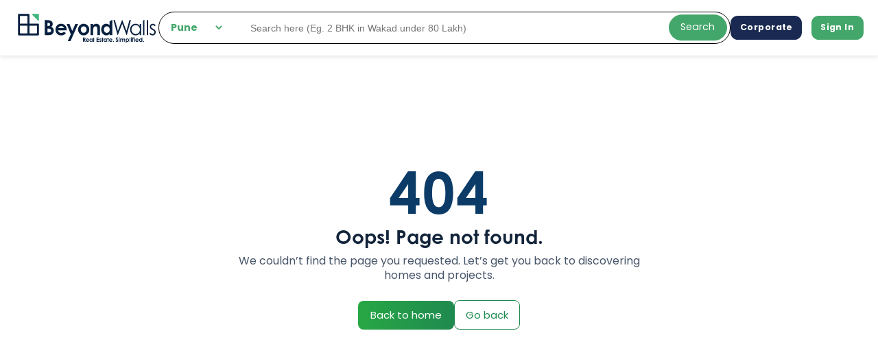

--- FILE ---
content_type: text/html
request_url: https://www.beyondwalls.com/2022/07
body_size: 340
content:
<!doctype html><html lang="en"><head><meta charset="utf-8"/><link rel="icon" href="/logo192.png"/><meta name="viewport" content="width=device-width,initial-scale=1,maximum-scale=1,user-scalable=no"><meta name="theme-color" content="#43a66a"/><link rel="apple-touch-icon" href="/favicon.ico"/><link rel="manifest" href="/manifest.json"/><meta name="google-site-verification" content="DJCqmGFS4zxB2SOAkuae0ks6R6u5HGe40TSL34zK9co"/><meta name="msvalidate.01" content="0F1B6DDA6F8BB33DDA972ECBFD5A5350"/><title>BeyondWalls: Buy Properties in India, Real Estate, Property Site India</title><script defer="defer" src="/static/js/main.4dd5fcfc.js"></script><link href="/static/css/main.42882711.css" rel="stylesheet"></head><body class="hold-transition"><noscript>You need to enable JavaScript to run this app.</noscript><div id="root"></div></body></html>

--- FILE ---
content_type: text/css
request_url: https://www.beyondwalls.com/static/css/main.42882711.css
body_size: 127778
content:
@import url(https://use.typekit.net/xwq8tdm.css?display=swap);@import url(https://fonts.googleapis.com/css2?family=Poppins:ital,wght@0,100;0,200;0,300;0,400;0,500;0,600;0,700;0,800;0,900;1,100;1,200;1,300;1,400;1,500;1,600;1,700;1,800;1,900&display=swap);:root{--toastify-color-light:#fff;--toastify-color-dark:#121212;--toastify-color-info:#3498db;--toastify-color-success:#07bc0c;--toastify-color-warning:#f1c40f;--toastify-color-error:#e74c3c;--toastify-color-transparent:#ffffffb3;--toastify-icon-color-info:var(--toastify-color-info);--toastify-icon-color-success:var(--toastify-color-success);--toastify-icon-color-warning:var(--toastify-color-warning);--toastify-icon-color-error:var(--toastify-color-error);--toastify-toast-width:320px;--toastify-toast-background:#fff;--toastify-toast-min-height:64px;--toastify-toast-max-height:800px;--toastify-font-family:sans-serif;--toastify-z-index:9999;--toastify-text-color-light:#757575;--toastify-text-color-dark:#fff;--toastify-text-color-info:#fff;--toastify-text-color-success:#fff;--toastify-text-color-warning:#fff;--toastify-text-color-error:#fff;--toastify-spinner-color:#616161;--toastify-spinner-color-empty-area:#e0e0e0;--toastify-color-progress-light:linear-gradient(90deg,#4cd964,#5ac8fa,#007aff,#34aadc,#5856d6,#ff2d55);--toastify-color-progress-dark:#bb86fc;--toastify-color-progress-info:var(--toastify-color-info);--toastify-color-progress-success:var(--toastify-color-success);--toastify-color-progress-warning:var(--toastify-color-warning);--toastify-color-progress-error:var(--toastify-color-error)}.Toastify__toast-container{box-sizing:border-box;color:#fff;padding:4px;position:fixed;-webkit-transform:translateZ(9999);-webkit-transform:translateZ(var(--toastify-z-index));width:320px;width:var(--toastify-toast-width);z-index:9999;z-index:var(--toastify-z-index)}.Toastify__toast-container--top-left{left:1em;top:1em}.Toastify__toast-container--top-center{left:50%;top:1em;transform:translateX(-50%)}.Toastify__toast-container--top-right{right:1em;top:1em}.Toastify__toast-container--bottom-left{bottom:1em;left:1em}.Toastify__toast-container--bottom-center{bottom:1em;left:50%;transform:translateX(-50%)}.Toastify__toast-container--bottom-right{bottom:1em;right:1em}@media only screen and (max-width:480px){.Toastify__toast-container{left:0;margin:0;padding:0;width:100vw}.Toastify__toast-container--top-center,.Toastify__toast-container--top-left,.Toastify__toast-container--top-right{top:0;transform:translateX(0)}.Toastify__toast-container--bottom-center,.Toastify__toast-container--bottom-left,.Toastify__toast-container--bottom-right{bottom:0;transform:translateX(0)}.Toastify__toast-container--rtl{left:auto;right:0}}.Toastify__toast{border-radius:4px;box-shadow:0 1px 10px 0 #0000001a,0 2px 15px 0 #0000000d;box-sizing:border-box;cursor:default;direction:ltr;display:flex;font-family:sans-serif;font-family:var(--toastify-font-family);justify-content:space-between;margin-bottom:1rem;max-height:800px;max-height:var(--toastify-toast-max-height);min-height:64px;min-height:var(--toastify-toast-min-height);overflow:hidden;padding:8px;position:relative;z-index:0}.Toastify__toast--rtl{direction:rtl}.Toastify__toast--close-on-click{cursor:pointer}.Toastify__toast-body{align-items:center;display:flex;flex:1 1 auto;margin:auto 0;padding:6px}.Toastify__toast-body>div:last-child{flex:1 1;word-break:break-word}.Toastify__toast-icon{display:flex;flex-shrink:0;margin-inline-end:10px;width:20px}.Toastify--animate{animation-duration:.7s;animation-fill-mode:both}.Toastify--animate-icon{animation-duration:.3s;animation-fill-mode:both}@media only screen and (max-width:480px){.Toastify__toast{border-radius:0;margin-bottom:0}}.Toastify__toast-theme--dark{background:#121212;background:var(--toastify-color-dark);color:#fff;color:var(--toastify-text-color-dark)}.Toastify__toast-theme--colored.Toastify__toast--default,.Toastify__toast-theme--light{background:#fff;background:var(--toastify-color-light);color:#757575;color:var(--toastify-text-color-light)}.Toastify__toast-theme--colored.Toastify__toast--info{background:#3498db;background:var(--toastify-color-info);color:#fff;color:var(--toastify-text-color-info)}.Toastify__toast-theme--colored.Toastify__toast--success{background:#07bc0c;background:var(--toastify-color-success);color:#fff;color:var(--toastify-text-color-success)}.Toastify__toast-theme--colored.Toastify__toast--warning{background:#f1c40f;background:var(--toastify-color-warning);color:#fff;color:var(--toastify-text-color-warning)}.Toastify__toast-theme--colored.Toastify__toast--error{background:#e74c3c;background:var(--toastify-color-error);color:#fff;color:var(--toastify-text-color-error)}.Toastify__progress-bar-theme--light{background:linear-gradient(90deg,#4cd964,#5ac8fa,#007aff,#34aadc,#5856d6,#ff2d55);background:var(--toastify-color-progress-light)}.Toastify__progress-bar-theme--dark{background:#bb86fc;background:var(--toastify-color-progress-dark)}.Toastify__progress-bar--info{background:#3498db;background:var(--toastify-color-progress-info)}.Toastify__progress-bar--success{background:#07bc0c;background:var(--toastify-color-progress-success)}.Toastify__progress-bar--warning{background:#f1c40f;background:var(--toastify-color-progress-warning)}.Toastify__progress-bar--error{background:#e74c3c;background:var(--toastify-color-progress-error)}.Toastify__progress-bar-theme--colored.Toastify__progress-bar--error,.Toastify__progress-bar-theme--colored.Toastify__progress-bar--info,.Toastify__progress-bar-theme--colored.Toastify__progress-bar--success,.Toastify__progress-bar-theme--colored.Toastify__progress-bar--warning{background:#ffffffb3;background:var(--toastify-color-transparent)}.Toastify__close-button{align-self:flex-start;background:#0000;border:none;color:#fff;cursor:pointer;opacity:.7;outline:none;padding:0;transition:.3s ease}.Toastify__close-button--light{color:#000;opacity:.3}.Toastify__close-button>svg{fill:currentColor;height:16px;width:14px}.Toastify__close-button:focus,.Toastify__close-button:hover{opacity:1}@keyframes Toastify__trackProgress{0%{transform:scaleX(1)}to{transform:scaleX(0)}}.Toastify__progress-bar{bottom:0;height:5px;left:0;opacity:.7;position:absolute;transform-origin:left;width:100%;z-index:9999;z-index:var(--toastify-z-index)}.Toastify__progress-bar--animated{animation:Toastify__trackProgress linear 1 forwards}.Toastify__progress-bar--controlled{transition:transform .2s}.Toastify__progress-bar--rtl{left:auto;right:0;transform-origin:right}.Toastify__spinner{animation:Toastify__spin .65s linear infinite;border:2px solid #e0e0e0;border-color:var(--toastify-spinner-color-empty-area);border-radius:100%;border-right-color:#616161;border-right-color:var(--toastify-spinner-color);box-sizing:border-box;height:20px;width:20px}@keyframes Toastify__bounceInRight{0%,60%,75%,90%,to{animation-timing-function:cubic-bezier(.215,.61,.355,1)}0%{opacity:0;transform:translate3d(3000px,0,0)}60%{opacity:1;transform:translate3d(-25px,0,0)}75%{transform:translate3d(10px,0,0)}90%{transform:translate3d(-5px,0,0)}to{transform:none}}@keyframes Toastify__bounceOutRight{20%{opacity:1;transform:translate3d(-20px,0,0)}to{opacity:0;transform:translate3d(2000px,0,0)}}@keyframes Toastify__bounceInLeft{0%,60%,75%,90%,to{animation-timing-function:cubic-bezier(.215,.61,.355,1)}0%{opacity:0;transform:translate3d(-3000px,0,0)}60%{opacity:1;transform:translate3d(25px,0,0)}75%{transform:translate3d(-10px,0,0)}90%{transform:translate3d(5px,0,0)}to{transform:none}}@keyframes Toastify__bounceOutLeft{20%{opacity:1;transform:translate3d(20px,0,0)}to{opacity:0;transform:translate3d(-2000px,0,0)}}@keyframes Toastify__bounceInUp{0%,60%,75%,90%,to{animation-timing-function:cubic-bezier(.215,.61,.355,1)}0%{opacity:0;transform:translate3d(0,3000px,0)}60%{opacity:1;transform:translate3d(0,-20px,0)}75%{transform:translate3d(0,10px,0)}90%{transform:translate3d(0,-5px,0)}to{transform:translateZ(0)}}@keyframes Toastify__bounceOutUp{20%{transform:translate3d(0,-10px,0)}40%,45%{opacity:1;transform:translate3d(0,20px,0)}to{opacity:0;transform:translate3d(0,-2000px,0)}}@keyframes Toastify__bounceInDown{0%,60%,75%,90%,to{animation-timing-function:cubic-bezier(.215,.61,.355,1)}0%{opacity:0;transform:translate3d(0,-3000px,0)}60%{opacity:1;transform:translate3d(0,25px,0)}75%{transform:translate3d(0,-10px,0)}90%{transform:translate3d(0,5px,0)}to{transform:none}}@keyframes Toastify__bounceOutDown{20%{transform:translate3d(0,10px,0)}40%,45%{opacity:1;transform:translate3d(0,-20px,0)}to{opacity:0;transform:translate3d(0,2000px,0)}}.Toastify__bounce-enter--bottom-left,.Toastify__bounce-enter--top-left{animation-name:Toastify__bounceInLeft}.Toastify__bounce-enter--bottom-right,.Toastify__bounce-enter--top-right{animation-name:Toastify__bounceInRight}.Toastify__bounce-enter--top-center{animation-name:Toastify__bounceInDown}.Toastify__bounce-enter--bottom-center{animation-name:Toastify__bounceInUp}.Toastify__bounce-exit--bottom-left,.Toastify__bounce-exit--top-left{animation-name:Toastify__bounceOutLeft}.Toastify__bounce-exit--bottom-right,.Toastify__bounce-exit--top-right{animation-name:Toastify__bounceOutRight}.Toastify__bounce-exit--top-center{animation-name:Toastify__bounceOutUp}.Toastify__bounce-exit--bottom-center{animation-name:Toastify__bounceOutDown}@keyframes Toastify__zoomIn{0%{opacity:0;transform:scale3d(.3,.3,.3)}50%{opacity:1}}@keyframes Toastify__zoomOut{0%{opacity:1}50%{opacity:0;transform:scale3d(.3,.3,.3)}to{opacity:0}}.Toastify__zoom-enter{animation-name:Toastify__zoomIn}.Toastify__zoom-exit{animation-name:Toastify__zoomOut}@keyframes Toastify__flipIn{0%{animation-timing-function:ease-in;opacity:0;transform:perspective(400px) rotateX(90deg)}40%{animation-timing-function:ease-in;transform:perspective(400px) rotateX(-20deg)}60%{opacity:1;transform:perspective(400px) rotateX(10deg)}80%{transform:perspective(400px) rotateX(-5deg)}to{transform:perspective(400px)}}@keyframes Toastify__flipOut{0%{transform:perspective(400px)}30%{opacity:1;transform:perspective(400px) rotateX(-20deg)}to{opacity:0;transform:perspective(400px) rotateX(90deg)}}.Toastify__flip-enter{animation-name:Toastify__flipIn}.Toastify__flip-exit{animation-name:Toastify__flipOut}@keyframes Toastify__slideInRight{0%{transform:translate3d(110%,0,0);visibility:visible}to{transform:translateZ(0)}}@keyframes Toastify__slideInLeft{0%{transform:translate3d(-110%,0,0);visibility:visible}to{transform:translateZ(0)}}@keyframes Toastify__slideInUp{0%{transform:translate3d(0,110%,0);visibility:visible}to{transform:translateZ(0)}}@keyframes Toastify__slideInDown{0%{transform:translate3d(0,-110%,0);visibility:visible}to{transform:translateZ(0)}}@keyframes Toastify__slideOutRight{0%{transform:translateZ(0)}to{transform:translate3d(110%,0,0);visibility:hidden}}@keyframes Toastify__slideOutLeft{0%{transform:translateZ(0)}to{transform:translate3d(-110%,0,0);visibility:hidden}}@keyframes Toastify__slideOutDown{0%{transform:translateZ(0)}to{transform:translate3d(0,500px,0);visibility:hidden}}@keyframes Toastify__slideOutUp{0%{transform:translateZ(0)}to{transform:translate3d(0,-500px,0);visibility:hidden}}.Toastify__slide-enter--bottom-left,.Toastify__slide-enter--top-left{animation-name:Toastify__slideInLeft}.Toastify__slide-enter--bottom-right,.Toastify__slide-enter--top-right{animation-name:Toastify__slideInRight}.Toastify__slide-enter--top-center{animation-name:Toastify__slideInDown}.Toastify__slide-enter--bottom-center{animation-name:Toastify__slideInUp}.Toastify__slide-exit--bottom-left,.Toastify__slide-exit--top-left{animation-name:Toastify__slideOutLeft}.Toastify__slide-exit--bottom-right,.Toastify__slide-exit--top-right{animation-name:Toastify__slideOutRight}.Toastify__slide-exit--top-center{animation-name:Toastify__slideOutUp}.Toastify__slide-exit--bottom-center{animation-name:Toastify__slideOutDown}@keyframes Toastify__spin{0%{transform:rotate(0deg)}to{transform:rotate(1turn)}}


/*!
 *  Font Awesome 4.7.0 by @davegandy - http://fontawesome.io - @fontawesome
 *  License - http://fontawesome.io/license (Font: SIL OFL 1.1, CSS: MIT License)
 */@font-face{font-family:FontAwesome;font-style:normal;font-weight:400;src:url(/static/media/fontawesome-webfont.8b43027f47b20503057d.eot);src:url(/static/media/fontawesome-webfont.8b43027f47b20503057d.eot?#iefix&v=4.7.0) format("embedded-opentype"),url(/static/media/fontawesome-webfont.20fd1704ea223900efa9.woff2) format("woff2"),url(/static/media/fontawesome-webfont.f691f37e57f04c152e23.woff) format("woff"),url(/static/media/fontawesome-webfont.1e59d2330b4c6deb84b3.ttf) format("truetype"),url(/static/media/fontawesome-webfont.c1e38fd9e0e74ba58f7a.svg#fontawesomeregular) format("svg")}.fa{-webkit-font-smoothing:antialiased;-moz-osx-font-smoothing:grayscale;display:inline-block;font:normal normal normal 14px/1 FontAwesome;font-size:inherit;text-rendering:auto}.fa-lg{font-size:1.33333333em;line-height:.75em;vertical-align:-15%}.fa-2x{font-size:2em}.fa-3x{font-size:3em}.fa-4x{font-size:4em}.fa-5x{font-size:5em}.fa-fw{text-align:center;width:1.28571429em}.fa-ul{list-style-type:none;margin-left:2.14285714em;padding-left:0}.fa-ul>li{position:relative}.fa-li{left:-2.14285714em;position:absolute;text-align:center;top:.14285714em;width:2.14285714em}.fa-li.fa-lg{left:-1.85714286em}.fa-border{border:.08em solid #eee;border-radius:.1em;padding:.2em .25em .15em}.fa-pull-left{float:left}.fa-pull-right{float:right}.fa.fa-pull-left{margin-right:.3em}.fa.fa-pull-right{margin-left:.3em}.pull-right{float:right}.pull-left{float:left}.fa.pull-left{margin-right:.3em}.fa.pull-right{margin-left:.3em}.fa-spin{animation:fa-spin 2s linear infinite}.fa-pulse{animation:fa-spin 1s steps(8) infinite}@keyframes fa-spin{0%{transform:rotate(0deg)}to{transform:rotate(359deg)}}.fa-rotate-90{-ms-filter:"progid:DXImageTransform.Microsoft.BasicImage(rotation=1)";transform:rotate(90deg)}.fa-rotate-180{-ms-filter:"progid:DXImageTransform.Microsoft.BasicImage(rotation=2)";transform:rotate(180deg)}.fa-rotate-270{-ms-filter:"progid:DXImageTransform.Microsoft.BasicImage(rotation=3)";transform:rotate(270deg)}.fa-flip-horizontal{-ms-filter:"progid:DXImageTransform.Microsoft.BasicImage(rotation=0, mirror=1)";transform:scaleX(-1)}.fa-flip-vertical{-ms-filter:"progid:DXImageTransform.Microsoft.BasicImage(rotation=2, mirror=1)";transform:scaleY(-1)}:root .fa-flip-horizontal,:root .fa-flip-vertical,:root .fa-rotate-180,:root .fa-rotate-270,:root .fa-rotate-90{filter:none}.fa-stack{display:inline-block;height:2em;line-height:2em;position:relative;vertical-align:middle;width:2em}.fa-stack-1x,.fa-stack-2x{left:0;position:absolute;text-align:center;width:100%}.fa-stack-1x{line-height:inherit}.fa-stack-2x{font-size:2em}.fa-inverse{color:#fff}.fa-glass:before{content:""}.fa-music:before{content:""}.fa-search:before{content:""}.fa-envelope-o:before{content:""}.fa-heart:before{content:""}.fa-star:before{content:""}.fa-star-o:before{content:""}.fa-user:before{content:""}.fa-film:before{content:""}.fa-th-large:before{content:""}.fa-th:before{content:""}.fa-th-list:before{content:""}.fa-check:before{content:""}.fa-close:before,.fa-remove:before,.fa-times:before{content:""}.fa-search-plus:before{content:""}.fa-search-minus:before{content:""}.fa-power-off:before{content:""}.fa-signal:before{content:""}.fa-cog:before,.fa-gear:before{content:""}.fa-trash-o:before{content:""}.fa-home:before{content:""}.fa-file-o:before{content:""}.fa-clock-o:before{content:""}.fa-road:before{content:""}.fa-download:before{content:""}.fa-arrow-circle-o-down:before{content:""}.fa-arrow-circle-o-up:before{content:""}.fa-inbox:before{content:""}.fa-play-circle-o:before{content:""}.fa-repeat:before,.fa-rotate-right:before{content:""}.fa-refresh:before{content:""}.fa-list-alt:before{content:""}.fa-lock:before{content:""}.fa-flag:before{content:""}.fa-headphones:before{content:""}.fa-volume-off:before{content:""}.fa-volume-down:before{content:""}.fa-volume-up:before{content:""}.fa-qrcode:before{content:""}.fa-barcode:before{content:""}.fa-tag:before{content:""}.fa-tags:before{content:""}.fa-book:before{content:""}.fa-bookmark:before{content:""}.fa-print:before{content:""}.fa-camera:before{content:""}.fa-font:before{content:""}.fa-bold:before{content:""}.fa-italic:before{content:""}.fa-text-height:before{content:""}.fa-text-width:before{content:""}.fa-align-left:before{content:""}.fa-align-center:before{content:""}.fa-align-right:before{content:""}.fa-align-justify:before{content:""}.fa-list:before{content:""}.fa-dedent:before,.fa-outdent:before{content:""}.fa-indent:before{content:""}.fa-video-camera:before{content:""}.fa-image:before,.fa-photo:before,.fa-picture-o:before{content:""}.fa-pencil:before{content:""}.fa-map-marker:before{content:""}.fa-adjust:before{content:""}.fa-tint:before{content:""}.fa-edit:before,.fa-pencil-square-o:before{content:""}.fa-share-square-o:before{content:""}.fa-check-square-o:before{content:""}.fa-arrows:before{content:""}.fa-step-backward:before{content:""}.fa-fast-backward:before{content:""}.fa-backward:before{content:""}.fa-play:before{content:""}.fa-pause:before{content:""}.fa-stop:before{content:""}.fa-forward:before{content:""}.fa-fast-forward:before{content:""}.fa-step-forward:before{content:""}.fa-eject:before{content:""}.fa-chevron-left:before{content:""}.fa-chevron-right:before{content:""}.fa-plus-circle:before{content:""}.fa-minus-circle:before{content:""}.fa-times-circle:before{content:""}.fa-check-circle:before{content:""}.fa-question-circle:before{content:""}.fa-info-circle:before{content:""}.fa-crosshairs:before{content:""}.fa-times-circle-o:before{content:""}.fa-check-circle-o:before{content:""}.fa-ban:before{content:""}.fa-arrow-left:before{content:""}.fa-arrow-right:before{content:""}.fa-arrow-up:before{content:""}.fa-arrow-down:before{content:""}.fa-mail-forward:before,.fa-share:before{content:""}.fa-expand:before{content:""}.fa-compress:before{content:""}.fa-plus:before{content:""}.fa-minus:before{content:""}.fa-asterisk:before{content:""}.fa-exclamation-circle:before{content:""}.fa-gift:before{content:""}.fa-leaf:before{content:""}.fa-fire:before{content:""}.fa-eye:before{content:""}.fa-eye-slash:before{content:""}.fa-exclamation-triangle:before,.fa-warning:before{content:""}.fa-plane:before{content:""}.fa-calendar:before{content:""}.fa-random:before{content:""}.fa-comment:before{content:""}.fa-magnet:before{content:""}.fa-chevron-up:before{content:""}.fa-chevron-down:before{content:""}.fa-retweet:before{content:""}.fa-shopping-cart:before{content:""}.fa-folder:before{content:""}.fa-folder-open:before{content:""}.fa-arrows-v:before{content:""}.fa-arrows-h:before{content:""}.fa-bar-chart-o:before,.fa-bar-chart:before{content:""}.fa-twitter-square:before{content:""}.fa-facebook-square:before{content:""}.fa-camera-retro:before{content:""}.fa-key:before{content:""}.fa-cogs:before,.fa-gears:before{content:""}.fa-comments:before{content:""}.fa-thumbs-o-up:before{content:""}.fa-thumbs-o-down:before{content:""}.fa-star-half:before{content:""}.fa-heart-o:before{content:""}.fa-sign-out:before{content:""}.fa-linkedin-square:before{content:""}.fa-thumb-tack:before{content:""}.fa-external-link:before{content:""}.fa-sign-in:before{content:""}.fa-trophy:before{content:""}.fa-github-square:before{content:""}.fa-upload:before{content:""}.fa-lemon-o:before{content:""}.fa-phone:before{content:""}.fa-square-o:before{content:""}.fa-bookmark-o:before{content:""}.fa-phone-square:before{content:""}.fa-twitter:before{content:""}.fa-facebook-f:before,.fa-facebook:before{content:""}.fa-github:before{content:""}.fa-unlock:before{content:""}.fa-credit-card:before{content:""}.fa-feed:before,.fa-rss:before{content:""}.fa-hdd-o:before{content:""}.fa-bullhorn:before{content:""}.fa-bell:before{content:""}.fa-certificate:before{content:""}.fa-hand-o-right:before{content:""}.fa-hand-o-left:before{content:""}.fa-hand-o-up:before{content:""}.fa-hand-o-down:before{content:""}.fa-arrow-circle-left:before{content:""}.fa-arrow-circle-right:before{content:""}.fa-arrow-circle-up:before{content:""}.fa-arrow-circle-down:before{content:""}.fa-globe:before{content:""}.fa-wrench:before{content:""}.fa-tasks:before{content:""}.fa-filter:before{content:""}.fa-briefcase:before{content:""}.fa-arrows-alt:before{content:""}.fa-group:before,.fa-users:before{content:""}.fa-chain:before,.fa-link:before{content:""}.fa-cloud:before{content:""}.fa-flask:before{content:""}.fa-cut:before,.fa-scissors:before{content:""}.fa-copy:before,.fa-files-o:before{content:""}.fa-paperclip:before{content:""}.fa-floppy-o:before,.fa-save:before{content:""}.fa-square:before{content:""}.fa-bars:before,.fa-navicon:before,.fa-reorder:before{content:""}.fa-list-ul:before{content:""}.fa-list-ol:before{content:""}.fa-strikethrough:before{content:""}.fa-underline:before{content:""}.fa-table:before{content:""}.fa-magic:before{content:""}.fa-truck:before{content:""}.fa-pinterest:before{content:""}.fa-pinterest-square:before{content:""}.fa-google-plus-square:before{content:""}.fa-google-plus:before{content:""}.fa-money:before{content:""}.fa-caret-down:before{content:""}.fa-caret-up:before{content:""}.fa-caret-left:before{content:""}.fa-caret-right:before{content:""}.fa-columns:before{content:""}.fa-sort:before,.fa-unsorted:before{content:""}.fa-sort-desc:before,.fa-sort-down:before{content:""}.fa-sort-asc:before,.fa-sort-up:before{content:""}.fa-envelope:before{content:""}.fa-linkedin:before{content:""}.fa-rotate-left:before,.fa-undo:before{content:""}.fa-gavel:before,.fa-legal:before{content:""}.fa-dashboard:before,.fa-tachometer:before{content:""}.fa-comment-o:before{content:""}.fa-comments-o:before{content:""}.fa-bolt:before,.fa-flash:before{content:""}.fa-sitemap:before{content:""}.fa-umbrella:before{content:""}.fa-clipboard:before,.fa-paste:before{content:""}.fa-lightbulb-o:before{content:""}.fa-exchange:before{content:""}.fa-cloud-download:before{content:""}.fa-cloud-upload:before{content:""}.fa-user-md:before{content:""}.fa-stethoscope:before{content:""}.fa-suitcase:before{content:""}.fa-bell-o:before{content:""}.fa-coffee:before{content:""}.fa-cutlery:before{content:""}.fa-file-text-o:before{content:""}.fa-building-o:before{content:""}.fa-hospital-o:before{content:""}.fa-ambulance:before{content:""}.fa-medkit:before{content:""}.fa-fighter-jet:before{content:""}.fa-beer:before{content:""}.fa-h-square:before{content:""}.fa-plus-square:before{content:""}.fa-angle-double-left:before{content:""}.fa-angle-double-right:before{content:""}.fa-angle-double-up:before{content:""}.fa-angle-double-down:before{content:""}.fa-angle-left:before{content:""}.fa-angle-right:before{content:""}.fa-angle-up:before{content:""}.fa-angle-down:before{content:""}.fa-desktop:before{content:""}.fa-laptop:before{content:""}.fa-tablet:before{content:""}.fa-mobile-phone:before,.fa-mobile:before{content:""}.fa-circle-o:before{content:""}.fa-quote-left:before{content:""}.fa-quote-right:before{content:""}.fa-spinner:before{content:""}.fa-circle:before{content:""}.fa-mail-reply:before,.fa-reply:before{content:""}.fa-github-alt:before{content:""}.fa-folder-o:before{content:""}.fa-folder-open-o:before{content:""}.fa-smile-o:before{content:""}.fa-frown-o:before{content:""}.fa-meh-o:before{content:""}.fa-gamepad:before{content:""}.fa-keyboard-o:before{content:""}.fa-flag-o:before{content:""}.fa-flag-checkered:before{content:""}.fa-terminal:before{content:""}.fa-code:before{content:""}.fa-mail-reply-all:before,.fa-reply-all:before{content:""}.fa-star-half-empty:before,.fa-star-half-full:before,.fa-star-half-o:before{content:""}.fa-location-arrow:before{content:""}.fa-crop:before{content:""}.fa-code-fork:before{content:""}.fa-chain-broken:before,.fa-unlink:before{content:""}.fa-question:before{content:""}.fa-info:before{content:""}.fa-exclamation:before{content:""}.fa-superscript:before{content:""}.fa-subscript:before{content:""}.fa-eraser:before{content:""}.fa-puzzle-piece:before{content:""}.fa-microphone:before{content:""}.fa-microphone-slash:before{content:""}.fa-shield:before{content:""}.fa-calendar-o:before{content:""}.fa-fire-extinguisher:before{content:""}.fa-rocket:before{content:""}.fa-maxcdn:before{content:""}.fa-chevron-circle-left:before{content:""}.fa-chevron-circle-right:before{content:""}.fa-chevron-circle-up:before{content:""}.fa-chevron-circle-down:before{content:""}.fa-html5:before{content:""}.fa-css3:before{content:""}.fa-anchor:before{content:""}.fa-unlock-alt:before{content:""}.fa-bullseye:before{content:""}.fa-ellipsis-h:before{content:""}.fa-ellipsis-v:before{content:""}.fa-rss-square:before{content:""}.fa-play-circle:before{content:""}.fa-ticket:before{content:""}.fa-minus-square:before{content:""}.fa-minus-square-o:before{content:""}.fa-level-up:before{content:""}.fa-level-down:before{content:""}.fa-check-square:before{content:""}.fa-pencil-square:before{content:""}.fa-external-link-square:before{content:""}.fa-share-square:before{content:""}.fa-compass:before{content:""}.fa-caret-square-o-down:before,.fa-toggle-down:before{content:""}.fa-caret-square-o-up:before,.fa-toggle-up:before{content:""}.fa-caret-square-o-right:before,.fa-toggle-right:before{content:""}.fa-eur:before,.fa-euro:before{content:""}.fa-gbp:before{content:""}.fa-dollar:before,.fa-usd:before{content:""}.fa-inr:before,.fa-rupee:before{content:""}.fa-cny:before,.fa-jpy:before,.fa-rmb:before,.fa-yen:before{content:""}.fa-rouble:before,.fa-rub:before,.fa-ruble:before{content:""}.fa-krw:before,.fa-won:before{content:""}.fa-bitcoin:before,.fa-btc:before{content:""}.fa-file:before{content:""}.fa-file-text:before{content:""}.fa-sort-alpha-asc:before{content:""}.fa-sort-alpha-desc:before{content:""}.fa-sort-amount-asc:before{content:""}.fa-sort-amount-desc:before{content:""}.fa-sort-numeric-asc:before{content:""}.fa-sort-numeric-desc:before{content:""}.fa-thumbs-up:before{content:""}.fa-thumbs-down:before{content:""}.fa-youtube-square:before{content:""}.fa-youtube:before{content:""}.fa-xing:before{content:""}.fa-xing-square:before{content:""}.fa-youtube-play:before{content:""}.fa-dropbox:before{content:""}.fa-stack-overflow:before{content:""}.fa-instagram:before{content:""}.fa-flickr:before{content:""}.fa-adn:before{content:""}.fa-bitbucket:before{content:""}.fa-bitbucket-square:before{content:""}.fa-tumblr:before{content:""}.fa-tumblr-square:before{content:""}.fa-long-arrow-down:before{content:""}.fa-long-arrow-up:before{content:""}.fa-long-arrow-left:before{content:""}.fa-long-arrow-right:before{content:""}.fa-apple:before{content:""}.fa-windows:before{content:""}.fa-android:before{content:""}.fa-linux:before{content:""}.fa-dribbble:before{content:""}.fa-skype:before{content:""}.fa-foursquare:before{content:""}.fa-trello:before{content:""}.fa-female:before{content:""}.fa-male:before{content:""}.fa-gittip:before,.fa-gratipay:before{content:""}.fa-sun-o:before{content:""}.fa-moon-o:before{content:""}.fa-archive:before{content:""}.fa-bug:before{content:""}.fa-vk:before{content:""}.fa-weibo:before{content:""}.fa-renren:before{content:""}.fa-pagelines:before{content:""}.fa-stack-exchange:before{content:""}.fa-arrow-circle-o-right:before{content:""}.fa-arrow-circle-o-left:before{content:""}.fa-caret-square-o-left:before,.fa-toggle-left:before{content:""}.fa-dot-circle-o:before{content:""}.fa-wheelchair:before{content:""}.fa-vimeo-square:before{content:""}.fa-try:before,.fa-turkish-lira:before{content:""}.fa-plus-square-o:before{content:""}.fa-space-shuttle:before{content:""}.fa-slack:before{content:""}.fa-envelope-square:before{content:""}.fa-wordpress:before{content:""}.fa-openid:before{content:""}.fa-bank:before,.fa-institution:before,.fa-university:before{content:""}.fa-graduation-cap:before,.fa-mortar-board:before{content:""}.fa-yahoo:before{content:""}.fa-google:before{content:""}.fa-reddit:before{content:""}.fa-reddit-square:before{content:""}.fa-stumbleupon-circle:before{content:""}.fa-stumbleupon:before{content:""}.fa-delicious:before{content:""}.fa-digg:before{content:""}.fa-pied-piper-pp:before{content:""}.fa-pied-piper-alt:before{content:""}.fa-drupal:before{content:""}.fa-joomla:before{content:""}.fa-language:before{content:""}.fa-fax:before{content:""}.fa-building:before{content:""}.fa-child:before{content:""}.fa-paw:before{content:""}.fa-spoon:before{content:""}.fa-cube:before{content:""}.fa-cubes:before{content:""}.fa-behance:before{content:""}.fa-behance-square:before{content:""}.fa-steam:before{content:""}.fa-steam-square:before{content:""}.fa-recycle:before{content:""}.fa-automobile:before,.fa-car:before{content:""}.fa-cab:before,.fa-taxi:before{content:""}.fa-tree:before{content:""}.fa-spotify:before{content:""}.fa-deviantart:before{content:""}.fa-soundcloud:before{content:""}.fa-database:before{content:""}.fa-file-pdf-o:before{content:""}.fa-file-word-o:before{content:""}.fa-file-excel-o:before{content:""}.fa-file-powerpoint-o:before{content:""}.fa-file-image-o:before,.fa-file-photo-o:before,.fa-file-picture-o:before{content:""}.fa-file-archive-o:before,.fa-file-zip-o:before{content:""}.fa-file-audio-o:before,.fa-file-sound-o:before{content:""}.fa-file-movie-o:before,.fa-file-video-o:before{content:""}.fa-file-code-o:before{content:""}.fa-vine:before{content:""}.fa-codepen:before{content:""}.fa-jsfiddle:before{content:""}.fa-life-bouy:before,.fa-life-buoy:before,.fa-life-ring:before,.fa-life-saver:before,.fa-support:before{content:""}.fa-circle-o-notch:before{content:""}.fa-ra:before,.fa-rebel:before,.fa-resistance:before{content:""}.fa-empire:before,.fa-ge:before{content:""}.fa-git-square:before{content:""}.fa-git:before{content:""}.fa-hacker-news:before,.fa-y-combinator-square:before,.fa-yc-square:before{content:""}.fa-tencent-weibo:before{content:""}.fa-qq:before{content:""}.fa-wechat:before,.fa-weixin:before{content:""}.fa-paper-plane:before,.fa-send:before{content:""}.fa-paper-plane-o:before,.fa-send-o:before{content:""}.fa-history:before{content:""}.fa-circle-thin:before{content:""}.fa-header:before{content:""}.fa-paragraph:before{content:""}.fa-sliders:before{content:""}.fa-share-alt:before{content:""}.fa-share-alt-square:before{content:""}.fa-bomb:before{content:""}.fa-futbol-o:before,.fa-soccer-ball-o:before{content:""}.fa-tty:before{content:""}.fa-binoculars:before{content:""}.fa-plug:before{content:""}.fa-slideshare:before{content:""}.fa-twitch:before{content:""}.fa-yelp:before{content:""}.fa-newspaper-o:before{content:""}.fa-wifi:before{content:""}.fa-calculator:before{content:""}.fa-paypal:before{content:""}.fa-google-wallet:before{content:""}.fa-cc-visa:before{content:""}.fa-cc-mastercard:before{content:""}.fa-cc-discover:before{content:""}.fa-cc-amex:before{content:""}.fa-cc-paypal:before{content:""}.fa-cc-stripe:before{content:""}.fa-bell-slash:before{content:""}.fa-bell-slash-o:before{content:""}.fa-trash:before{content:""}.fa-copyright:before{content:""}.fa-at:before{content:""}.fa-eyedropper:before{content:""}.fa-paint-brush:before{content:""}.fa-birthday-cake:before{content:""}.fa-area-chart:before{content:""}.fa-pie-chart:before{content:""}.fa-line-chart:before{content:""}.fa-lastfm:before{content:""}.fa-lastfm-square:before{content:""}.fa-toggle-off:before{content:""}.fa-toggle-on:before{content:""}.fa-bicycle:before{content:""}.fa-bus:before{content:""}.fa-ioxhost:before{content:""}.fa-angellist:before{content:""}.fa-cc:before{content:""}.fa-ils:before,.fa-shekel:before,.fa-sheqel:before{content:""}.fa-meanpath:before{content:""}.fa-buysellads:before{content:""}.fa-connectdevelop:before{content:""}.fa-dashcube:before{content:""}.fa-forumbee:before{content:""}.fa-leanpub:before{content:""}.fa-sellsy:before{content:""}.fa-shirtsinbulk:before{content:""}.fa-simplybuilt:before{content:""}.fa-skyatlas:before{content:""}.fa-cart-plus:before{content:""}.fa-cart-arrow-down:before{content:""}.fa-diamond:before{content:""}.fa-ship:before{content:""}.fa-user-secret:before{content:""}.fa-motorcycle:before{content:""}.fa-street-view:before{content:""}.fa-heartbeat:before{content:""}.fa-venus:before{content:""}.fa-mars:before{content:""}.fa-mercury:before{content:""}.fa-intersex:before,.fa-transgender:before{content:""}.fa-transgender-alt:before{content:""}.fa-venus-double:before{content:""}.fa-mars-double:before{content:""}.fa-venus-mars:before{content:""}.fa-mars-stroke:before{content:""}.fa-mars-stroke-v:before{content:""}.fa-mars-stroke-h:before{content:""}.fa-neuter:before{content:""}.fa-genderless:before{content:""}.fa-facebook-official:before{content:""}.fa-pinterest-p:before{content:""}.fa-whatsapp:before{content:""}.fa-server:before{content:""}.fa-user-plus:before{content:""}.fa-user-times:before{content:""}.fa-bed:before,.fa-hotel:before{content:""}.fa-viacoin:before{content:""}.fa-train:before{content:""}.fa-subway:before{content:""}.fa-medium:before{content:""}.fa-y-combinator:before,.fa-yc:before{content:""}.fa-optin-monster:before{content:""}.fa-opencart:before{content:""}.fa-expeditedssl:before{content:""}.fa-battery-4:before,.fa-battery-full:before,.fa-battery:before{content:""}.fa-battery-3:before,.fa-battery-three-quarters:before{content:""}.fa-battery-2:before,.fa-battery-half:before{content:""}.fa-battery-1:before,.fa-battery-quarter:before{content:""}.fa-battery-0:before,.fa-battery-empty:before{content:""}.fa-mouse-pointer:before{content:""}.fa-i-cursor:before{content:""}.fa-object-group:before{content:""}.fa-object-ungroup:before{content:""}.fa-sticky-note:before{content:""}.fa-sticky-note-o:before{content:""}.fa-cc-jcb:before{content:""}.fa-cc-diners-club:before{content:""}.fa-clone:before{content:""}.fa-balance-scale:before{content:""}.fa-hourglass-o:before{content:""}.fa-hourglass-1:before,.fa-hourglass-start:before{content:""}.fa-hourglass-2:before,.fa-hourglass-half:before{content:""}.fa-hourglass-3:before,.fa-hourglass-end:before{content:""}.fa-hourglass:before{content:""}.fa-hand-grab-o:before,.fa-hand-rock-o:before{content:""}.fa-hand-paper-o:before,.fa-hand-stop-o:before{content:""}.fa-hand-scissors-o:before{content:""}.fa-hand-lizard-o:before{content:""}.fa-hand-spock-o:before{content:""}.fa-hand-pointer-o:before{content:""}.fa-hand-peace-o:before{content:""}.fa-trademark:before{content:""}.fa-registered:before{content:""}.fa-creative-commons:before{content:""}.fa-gg:before{content:""}.fa-gg-circle:before{content:""}.fa-tripadvisor:before{content:""}.fa-odnoklassniki:before{content:""}.fa-odnoklassniki-square:before{content:""}.fa-get-pocket:before{content:""}.fa-wikipedia-w:before{content:""}.fa-safari:before{content:""}.fa-chrome:before{content:""}.fa-firefox:before{content:""}.fa-opera:before{content:""}.fa-internet-explorer:before{content:""}.fa-television:before,.fa-tv:before{content:""}.fa-contao:before{content:""}.fa-500px:before{content:""}.fa-amazon:before{content:""}.fa-calendar-plus-o:before{content:""}.fa-calendar-minus-o:before{content:""}.fa-calendar-times-o:before{content:""}.fa-calendar-check-o:before{content:""}.fa-industry:before{content:""}.fa-map-pin:before{content:""}.fa-map-signs:before{content:""}.fa-map-o:before{content:""}.fa-map:before{content:""}.fa-commenting:before{content:""}.fa-commenting-o:before{content:""}.fa-houzz:before{content:""}.fa-vimeo:before{content:""}.fa-black-tie:before{content:""}.fa-fonticons:before{content:""}.fa-reddit-alien:before{content:""}.fa-edge:before{content:""}.fa-credit-card-alt:before{content:""}.fa-codiepie:before{content:""}.fa-modx:before{content:""}.fa-fort-awesome:before{content:""}.fa-usb:before{content:""}.fa-product-hunt:before{content:""}.fa-mixcloud:before{content:""}.fa-scribd:before{content:""}.fa-pause-circle:before{content:""}.fa-pause-circle-o:before{content:""}.fa-stop-circle:before{content:""}.fa-stop-circle-o:before{content:""}.fa-shopping-bag:before{content:""}.fa-shopping-basket:before{content:""}.fa-hashtag:before{content:""}.fa-bluetooth:before{content:""}.fa-bluetooth-b:before{content:""}.fa-percent:before{content:""}.fa-gitlab:before{content:""}.fa-wpbeginner:before{content:""}.fa-wpforms:before{content:""}.fa-envira:before{content:""}.fa-universal-access:before{content:""}.fa-wheelchair-alt:before{content:""}.fa-question-circle-o:before{content:""}.fa-blind:before{content:""}.fa-audio-description:before{content:""}.fa-volume-control-phone:before{content:""}.fa-braille:before{content:""}.fa-assistive-listening-systems:before{content:""}.fa-american-sign-language-interpreting:before,.fa-asl-interpreting:before{content:""}.fa-deaf:before,.fa-deafness:before,.fa-hard-of-hearing:before{content:""}.fa-glide:before{content:""}.fa-glide-g:before{content:""}.fa-sign-language:before,.fa-signing:before{content:""}.fa-low-vision:before{content:""}.fa-viadeo:before{content:""}.fa-viadeo-square:before{content:""}.fa-snapchat:before{content:""}.fa-snapchat-ghost:before{content:""}.fa-snapchat-square:before{content:""}.fa-pied-piper:before{content:""}.fa-first-order:before{content:""}.fa-yoast:before{content:""}.fa-themeisle:before{content:""}.fa-google-plus-circle:before,.fa-google-plus-official:before{content:""}.fa-fa:before,.fa-font-awesome:before{content:""}.fa-handshake-o:before{content:""}.fa-envelope-open:before{content:""}.fa-envelope-open-o:before{content:""}.fa-linode:before{content:""}.fa-address-book:before{content:""}.fa-address-book-o:before{content:""}.fa-address-card:before,.fa-vcard:before{content:""}.fa-address-card-o:before,.fa-vcard-o:before{content:""}.fa-user-circle:before{content:""}.fa-user-circle-o:before{content:""}.fa-user-o:before{content:""}.fa-id-badge:before{content:""}.fa-drivers-license:before,.fa-id-card:before{content:""}.fa-drivers-license-o:before,.fa-id-card-o:before{content:""}.fa-quora:before{content:""}.fa-free-code-camp:before{content:""}.fa-telegram:before{content:""}.fa-thermometer-4:before,.fa-thermometer-full:before,.fa-thermometer:before{content:""}.fa-thermometer-3:before,.fa-thermometer-three-quarters:before{content:""}.fa-thermometer-2:before,.fa-thermometer-half:before{content:""}.fa-thermometer-1:before,.fa-thermometer-quarter:before{content:""}.fa-thermometer-0:before,.fa-thermometer-empty:before{content:""}.fa-shower:before{content:""}.fa-bath:before,.fa-bathtub:before,.fa-s15:before{content:""}.fa-podcast:before{content:""}.fa-window-maximize:before{content:""}.fa-window-minimize:before{content:""}.fa-window-restore:before{content:""}.fa-times-rectangle:before,.fa-window-close:before{content:""}.fa-times-rectangle-o:before,.fa-window-close-o:before{content:""}.fa-bandcamp:before{content:""}.fa-grav:before{content:""}.fa-etsy:before{content:""}.fa-imdb:before{content:""}.fa-ravelry:before{content:""}.fa-eercast:before{content:""}.fa-microchip:before{content:""}.fa-snowflake-o:before{content:""}.fa-superpowers:before{content:""}.fa-wpexplorer:before{content:""}.fa-meetup:before{content:""}.sr-only{clip:rect(0,0,0,0);border:0;height:1px;margin:-1px;overflow:hidden;padding:0;position:absolute;width:1px}.sr-only-focusable:active,.sr-only-focusable:focus{clip:auto;height:auto;margin:0;overflow:visible;position:static;width:auto}
/*!
 * Bootstrap  v5.3.3 (https://getbootstrap.com/)
 * Copyright 2011-2024 The Bootstrap Authors
 * Licensed under MIT (https://github.com/twbs/bootstrap/blob/main/LICENSE)
 */:root,[data-bs-theme=light]{--bs-blue:#0d6efd;--bs-indigo:#6610f2;--bs-purple:#6f42c1;--bs-pink:#d63384;--bs-red:#dc3545;--bs-orange:#fd7e14;--bs-yellow:#ffc107;--bs-green:#198754;--bs-teal:#20c997;--bs-cyan:#0dcaf0;--bs-black:#000;--bs-white:#fff;--bs-gray:#6c757d;--bs-gray-dark:#343a40;--bs-gray-100:#f8f9fa;--bs-gray-200:#e9ecef;--bs-gray-300:#dee2e6;--bs-gray-400:#ced4da;--bs-gray-500:#adb5bd;--bs-gray-600:#6c757d;--bs-gray-700:#495057;--bs-gray-800:#343a40;--bs-gray-900:#212529;--bs-primary:#0d6efd;--bs-secondary:#6c757d;--bs-success:#198754;--bs-info:#0dcaf0;--bs-warning:#ffc107;--bs-danger:#dc3545;--bs-light:#f8f9fa;--bs-dark:#212529;--bs-primary-rgb:13,110,253;--bs-secondary-rgb:108,117,125;--bs-success-rgb:25,135,84;--bs-info-rgb:13,202,240;--bs-warning-rgb:255,193,7;--bs-danger-rgb:220,53,69;--bs-light-rgb:248,249,250;--bs-dark-rgb:33,37,41;--bs-primary-text-emphasis:#052c65;--bs-secondary-text-emphasis:#2b2f32;--bs-success-text-emphasis:#0a3622;--bs-info-text-emphasis:#055160;--bs-warning-text-emphasis:#664d03;--bs-danger-text-emphasis:#58151c;--bs-light-text-emphasis:#495057;--bs-dark-text-emphasis:#495057;--bs-primary-bg-subtle:#cfe2ff;--bs-secondary-bg-subtle:#e2e3e5;--bs-success-bg-subtle:#d1e7dd;--bs-info-bg-subtle:#cff4fc;--bs-warning-bg-subtle:#fff3cd;--bs-danger-bg-subtle:#f8d7da;--bs-light-bg-subtle:#fcfcfd;--bs-dark-bg-subtle:#ced4da;--bs-primary-border-subtle:#9ec5fe;--bs-secondary-border-subtle:#c4c8cb;--bs-success-border-subtle:#a3cfbb;--bs-info-border-subtle:#9eeaf9;--bs-warning-border-subtle:#ffe69c;--bs-danger-border-subtle:#f1aeb5;--bs-light-border-subtle:#e9ecef;--bs-dark-border-subtle:#adb5bd;--bs-white-rgb:255,255,255;--bs-black-rgb:0,0,0;--bs-font-sans-serif:system-ui,-apple-system,"Segoe UI",Roboto,"Helvetica Neue","Noto Sans","Liberation Sans",Arial,sans-serif,"Apple Color Emoji","Segoe UI Emoji","Segoe UI Symbol","Noto Color Emoji";--bs-font-monospace:SFMono-Regular,Menlo,Monaco,Consolas,"Liberation Mono","Courier New",monospace;--bs-gradient:linear-gradient(180deg,#ffffff26,#fff0);--bs-body-font-family:var(--bs-font-sans-serif);--bs-body-font-size:1rem;--bs-body-font-weight:400;--bs-body-line-height:1.5;--bs-body-color:#212529;--bs-body-color-rgb:33,37,41;--bs-body-bg:#fff;--bs-body-bg-rgb:255,255,255;--bs-emphasis-color:#000;--bs-emphasis-color-rgb:0,0,0;--bs-secondary-color:#212529bf;--bs-secondary-color-rgb:33,37,41;--bs-secondary-bg:#e9ecef;--bs-secondary-bg-rgb:233,236,239;--bs-tertiary-color:#21252980;--bs-tertiary-color-rgb:33,37,41;--bs-tertiary-bg:#f8f9fa;--bs-tertiary-bg-rgb:248,249,250;--bs-heading-color:inherit;--bs-link-color:#0d6efd;--bs-link-color-rgb:13,110,253;--bs-link-decoration:underline;--bs-link-hover-color:#0a58ca;--bs-link-hover-color-rgb:10,88,202;--bs-code-color:#d63384;--bs-highlight-color:#212529;--bs-highlight-bg:#fff3cd;--bs-border-width:1px;--bs-border-style:solid;--bs-border-color:#dee2e6;--bs-border-color-translucent:rgba(0,0,0,.175);--bs-border-radius:0.375rem;--bs-border-radius-sm:0.25rem;--bs-border-radius-lg:0.5rem;--bs-border-radius-xl:1rem;--bs-border-radius-xxl:2rem;--bs-border-radius-2xl:var(--bs-border-radius-xxl);--bs-border-radius-pill:50rem;--bs-box-shadow:0 0.5rem 1rem #00000026;--bs-box-shadow-sm:0 0.125rem 0.25rem rgba(0,0,0,.075);--bs-box-shadow-lg:0 1rem 3rem rgba(0,0,0,.175);--bs-box-shadow-inset:inset 0 1px 2px rgba(0,0,0,.075);--bs-focus-ring-width:0.25rem;--bs-focus-ring-opacity:0.25;--bs-focus-ring-color:#0d6efd40;--bs-form-valid-color:#198754;--bs-form-valid-border-color:#198754;--bs-form-invalid-color:#dc3545;--bs-form-invalid-border-color:#dc3545}[data-bs-theme=dark]{--bs-body-color:#dee2e6;--bs-body-color-rgb:222,226,230;--bs-body-bg:#212529;--bs-body-bg-rgb:33,37,41;--bs-emphasis-color:#fff;--bs-emphasis-color-rgb:255,255,255;--bs-secondary-color:#dee2e6bf;--bs-secondary-color-rgb:222,226,230;--bs-secondary-bg:#343a40;--bs-secondary-bg-rgb:52,58,64;--bs-tertiary-color:#dee2e680;--bs-tertiary-color-rgb:222,226,230;--bs-tertiary-bg:#2b3035;--bs-tertiary-bg-rgb:43,48,53;--bs-primary-text-emphasis:#6ea8fe;--bs-secondary-text-emphasis:#a7acb1;--bs-success-text-emphasis:#75b798;--bs-info-text-emphasis:#6edff6;--bs-warning-text-emphasis:#ffda6a;--bs-danger-text-emphasis:#ea868f;--bs-light-text-emphasis:#f8f9fa;--bs-dark-text-emphasis:#dee2e6;--bs-primary-bg-subtle:#031633;--bs-secondary-bg-subtle:#161719;--bs-success-bg-subtle:#051b11;--bs-info-bg-subtle:#032830;--bs-warning-bg-subtle:#332701;--bs-danger-bg-subtle:#2c0b0e;--bs-light-bg-subtle:#343a40;--bs-dark-bg-subtle:#1a1d20;--bs-primary-border-subtle:#084298;--bs-secondary-border-subtle:#41464b;--bs-success-border-subtle:#0f5132;--bs-info-border-subtle:#087990;--bs-warning-border-subtle:#997404;--bs-danger-border-subtle:#842029;--bs-light-border-subtle:#495057;--bs-dark-border-subtle:#343a40;--bs-heading-color:inherit;--bs-link-color:#6ea8fe;--bs-link-hover-color:#8bb9fe;--bs-link-color-rgb:110,168,254;--bs-link-hover-color-rgb:139,185,254;--bs-code-color:#e685b5;--bs-highlight-color:#dee2e6;--bs-highlight-bg:#664d03;--bs-border-color:#495057;--bs-border-color-translucent:#ffffff26;--bs-form-valid-color:#75b798;--bs-form-valid-border-color:#75b798;--bs-form-invalid-color:#ea868f;--bs-form-invalid-border-color:#ea868f;color-scheme:dark}*,:after,:before{box-sizing:border-box}@media(prefers-reduced-motion:no-preference){:root{scroll-behavior:smooth}}body{-webkit-text-size-adjust:100%;-webkit-tap-highlight-color:rgba(0,0,0,0);background-color:#fff;background-color:var(--bs-body-bg);color:#212529;color:var(--bs-body-color);font-family:system-ui,-apple-system,Segoe UI,Roboto,Helvetica Neue,Noto Sans,Liberation Sans,Arial,sans-serif,Apple Color Emoji,Segoe UI Emoji,Segoe UI Symbol,Noto Color Emoji;font-family:var(--bs-body-font-family);font-size:1rem;font-size:var(--bs-body-font-size);font-weight:400;font-weight:var(--bs-body-font-weight);line-height:1.5;line-height:var(--bs-body-line-height);margin:0;text-align:var(--bs-body-text-align)}hr{border:0;border-top:1px solid;border-top:var(--bs-border-width) solid;color:inherit;margin:1rem 0;opacity:.25}.h1,.h2,.h3,.h4,.h5,.h6,h1,h2,h3,h4,h5,h6{color:inherit;color:var(--bs-heading-color);font-weight:500;line-height:1.2;margin-bottom:.5rem;margin-top:0}.h1,h1{font-size:calc(1.375rem + 1.5vw)}@media(min-width:1200px){.h1,h1{font-size:2.5rem}}.h2,h2{font-size:calc(1.325rem + .9vw)}@media(min-width:1200px){.h2,h2{font-size:2rem}}.h3,h3{font-size:calc(1.3rem + .6vw)}@media(min-width:1200px){.h3,h3{font-size:1.75rem}}.h4,h4{font-size:calc(1.275rem + .3vw)}@media(min-width:1200px){.h4,h4{font-size:1.5rem}}.h5,h5{font-size:1.25rem}.h6,h6{font-size:1rem}p{margin-bottom:1rem;margin-top:0}abbr[title]{cursor:help;-webkit-text-decoration:underline dotted;text-decoration:underline dotted;-webkit-text-decoration-skip-ink:none;text-decoration-skip-ink:none}address{font-style:normal;line-height:inherit;margin-bottom:1rem}ol,ul{padding-left:2rem}dl,ol,ul{margin-bottom:1rem;margin-top:0}ol ol,ol ul,ul ol,ul ul{margin-bottom:0}dt{font-weight:700}dd{margin-bottom:.5rem;margin-left:0}blockquote{margin:0 0 1rem}b,strong{font-weight:bolder}.small,small{font-size:.875em}.mark,mark{background-color:#fff3cd;background-color:var(--bs-highlight-bg);color:#212529;color:var(--bs-highlight-color);padding:.1875em}sub,sup{font-size:.75em;line-height:0;position:relative;vertical-align:initial}sub{bottom:-.25em}sup{top:-.5em}a{color:#0d6efd;color:rgba(var(--bs-link-color-rgb),var(--bs-link-opacity,1));text-decoration:underline}a:hover{--bs-link-color-rgb:var(--bs-link-hover-color-rgb)}a:not([href]):not([class]),a:not([href]):not([class]):hover{color:inherit;text-decoration:none}code,kbd,pre,samp{font-family:SFMono-Regular,Menlo,Monaco,Consolas,Liberation Mono,Courier New,monospace;font-family:var(--bs-font-monospace);font-size:1em}pre{display:block;font-size:.875em;margin-bottom:1rem;margin-top:0;overflow:auto}pre code{color:inherit;font-size:inherit;word-break:normal}code{word-wrap:break-word;color:#d63384;color:var(--bs-code-color);font-size:.875em}a>code{color:inherit}kbd{background-color:#212529;background-color:var(--bs-body-color);border-radius:.25rem;color:#fff;color:var(--bs-body-bg);font-size:.875em;padding:.1875rem .375rem}kbd kbd{font-size:1em;padding:0}figure{margin:0 0 1rem}img,svg{vertical-align:middle}table{border-collapse:collapse;caption-side:bottom}caption{color:#212529bf;color:var(--bs-secondary-color);padding-bottom:.5rem;padding-top:.5rem;text-align:left}th{text-align:inherit;text-align:-webkit-match-parent}tbody,td,tfoot,th,thead,tr{border:0 solid;border-color:inherit}label{display:inline-block}button{border-radius:0}button:focus:not(:focus-visible){outline:0}button,input,optgroup,select,textarea{font-family:inherit;font-size:inherit;line-height:inherit;margin:0}button,select{text-transform:none}[role=button]{cursor:pointer}select{word-wrap:normal}select:disabled{opacity:1}[list]:not([type=date]):not([type=datetime-local]):not([type=month]):not([type=week]):not([type=time])::-webkit-calendar-picker-indicator{display:none!important}[type=button],[type=reset],[type=submit],button{-webkit-appearance:button}[type=button]:not(:disabled),[type=reset]:not(:disabled),[type=submit]:not(:disabled),button:not(:disabled){cursor:pointer}::-moz-focus-inner{border-style:none;padding:0}textarea{resize:vertical}fieldset{border:0;margin:0;min-width:0;padding:0}legend{float:left;font-size:calc(1.275rem + .3vw);line-height:inherit;margin-bottom:.5rem;padding:0;width:100%}@media(min-width:1200px){legend{font-size:1.5rem}}legend+*{clear:left}::-webkit-datetime-edit-day-field,::-webkit-datetime-edit-fields-wrapper,::-webkit-datetime-edit-hour-field,::-webkit-datetime-edit-minute,::-webkit-datetime-edit-month-field,::-webkit-datetime-edit-text,::-webkit-datetime-edit-year-field{padding:0}::-webkit-inner-spin-button{height:auto}[type=search]{-webkit-appearance:textfield;outline-offset:-2px}::-webkit-search-decoration{-webkit-appearance:none}::-webkit-color-swatch-wrapper{padding:0}::-webkit-file-upload-button{-webkit-appearance:button;font:inherit}::file-selector-button{-webkit-appearance:button;font:inherit}output{display:inline-block}iframe{border:0}summary{cursor:pointer;display:list-item}progress{vertical-align:initial}[hidden]{display:none!important}.lead{font-size:1.25rem;font-weight:300}.display-1{font-size:calc(1.625rem + 4.5vw);font-weight:300;line-height:1.2}@media(min-width:1200px){.display-1{font-size:5rem}}.display-2{font-size:calc(1.575rem + 3.9vw);font-weight:300;line-height:1.2}@media(min-width:1200px){.display-2{font-size:4.5rem}}.display-3{font-size:calc(1.525rem + 3.3vw);font-weight:300;line-height:1.2}@media(min-width:1200px){.display-3{font-size:4rem}}.display-4{font-size:calc(1.475rem + 2.7vw);font-weight:300;line-height:1.2}@media(min-width:1200px){.display-4{font-size:3.5rem}}.display-5{font-size:calc(1.425rem + 2.1vw);font-weight:300;line-height:1.2}@media(min-width:1200px){.display-5{font-size:3rem}}.display-6{font-size:calc(1.375rem + 1.5vw);font-weight:300;line-height:1.2}@media(min-width:1200px){.display-6{font-size:2.5rem}}.list-inline,.list-unstyled{list-style:none;padding-left:0}.list-inline-item{display:inline-block}.list-inline-item:not(:last-child){margin-right:.5rem}.initialism{font-size:.875em;text-transform:uppercase}.blockquote{font-size:1.25rem;margin-bottom:1rem}.blockquote>:last-child{margin-bottom:0}.blockquote-footer{color:#6c757d;font-size:.875em;margin-bottom:1rem;margin-top:-1rem}.blockquote-footer:before{content:"— "}.img-fluid,.img-thumbnail{height:auto;max-width:100%}.img-thumbnail{background-color:#fff;background-color:var(--bs-body-bg);border:1px solid #dee2e6;border:var(--bs-border-width) solid var(--bs-border-color);border-radius:.375rem;border-radius:var(--bs-border-radius);padding:.25rem}.figure{display:inline-block}.figure-img{line-height:1;margin-bottom:.5rem}.figure-caption{color:#212529bf;color:var(--bs-secondary-color);font-size:.875em}.container,.container-fluid,.container-hd,.container-lg,.container-md,.container-sm,.container-wide,.container-xl,.container-xxl{--bs-gutter-x:1.5rem;--bs-gutter-y:0;margin-left:auto;margin-right:auto;padding-left:calc(var(--bs-gutter-x)*.5);padding-right:calc(var(--bs-gutter-x)*.5);width:100%}@media(min-width:576px){.container,.container-sm{max-width:540px}}@media(min-width:768px){.container,.container-md,.container-sm{max-width:720px}}@media(min-width:992px){.container,.container-lg,.container-md,.container-sm{max-width:960px}}@media(min-width:1200px){.container,.container-lg,.container-md,.container-sm,.container-xl{max-width:1140px}}@media(min-width:1280px){.container,.container-hd,.container-lg,.container-md,.container-sm,.container-xl{max-width:1230px}}@media(min-width:1366px){.container,.container-hd,.container-lg,.container-md,.container-sm,.container-wide,.container-xl{max-width:1200px}}@media(min-width:1400px){.container,.container-hd,.container-lg,.container-md,.container-sm,.container-wide,.container-xl,.container-xxl{max-width:1320px}}:root{--bs-breakpoint-xs:0;--bs-breakpoint-sm:576px;--bs-breakpoint-md:768px;--bs-breakpoint-lg:992px;--bs-breakpoint-xl:1200px;--bs-breakpoint-hd:1280px;--bs-breakpoint-wide:1366px;--bs-breakpoint-xxl:1400px}.row{--bs-gutter-x:1.5rem;--bs-gutter-y:0;display:flex;flex-wrap:wrap;margin-left:calc(var(--bs-gutter-x)*-.5);margin-right:calc(var(--bs-gutter-x)*-.5);margin-top:calc(var(--bs-gutter-y)*-1)}.row>*{flex-shrink:0;margin-top:var(--bs-gutter-y);max-width:100%;padding-left:calc(var(--bs-gutter-x)*.5);padding-right:calc(var(--bs-gutter-x)*.5);width:100%}.col{flex:1 0}.row-cols-auto>*{flex:0 0 auto;width:auto}.row-cols-1>*{flex:0 0 auto;width:100%}.row-cols-2>*{flex:0 0 auto;width:50%}.row-cols-3>*{flex:0 0 auto;width:33.33333333%}.row-cols-4>*{flex:0 0 auto;width:25%}.row-cols-5>*{flex:0 0 auto;width:20%}.row-cols-6>*{flex:0 0 auto;width:16.66666667%}.col-auto{flex:0 0 auto;width:auto}.col-1{flex:0 0 auto;width:8.33333333%}.col-2{flex:0 0 auto;width:16.66666667%}.col-3{flex:0 0 auto;width:25%}.col-4{flex:0 0 auto;width:33.33333333%}.col-5{flex:0 0 auto;width:41.66666667%}.col-6{flex:0 0 auto;width:50%}.col-7{flex:0 0 auto;width:58.33333333%}.col-8{flex:0 0 auto;width:66.66666667%}.col-9{flex:0 0 auto;width:75%}.col-10{flex:0 0 auto;width:83.33333333%}.col-11{flex:0 0 auto;width:91.66666667%}.col-12{flex:0 0 auto;width:100%}.offset-1{margin-left:8.33333333%}.offset-2{margin-left:16.66666667%}.offset-3{margin-left:25%}.offset-4{margin-left:33.33333333%}.offset-5{margin-left:41.66666667%}.offset-6{margin-left:50%}.offset-7{margin-left:58.33333333%}.offset-8{margin-left:66.66666667%}.offset-9{margin-left:75%}.offset-10{margin-left:83.33333333%}.offset-11{margin-left:91.66666667%}.g-0,.gx-0{--bs-gutter-x:0}.g-0,.gy-0{--bs-gutter-y:0}.g-1,.gx-1{--bs-gutter-x:0.25rem}.g-1,.gy-1{--bs-gutter-y:0.25rem}.g-2,.gx-2{--bs-gutter-x:0.5rem}.g-2,.gy-2{--bs-gutter-y:0.5rem}.g-3,.gx-3{--bs-gutter-x:1rem}.g-3,.gy-3{--bs-gutter-y:1rem}.g-4,.gx-4{--bs-gutter-x:1.5rem}.g-4,.gy-4{--bs-gutter-y:1.5rem}.g-5,.gx-5{--bs-gutter-x:3rem}.g-5,.gy-5{--bs-gutter-y:3rem}@media(min-width:576px){.col-sm{flex:1 0}.row-cols-sm-auto>*{flex:0 0 auto;width:auto}.row-cols-sm-1>*{flex:0 0 auto;width:100%}.row-cols-sm-2>*{flex:0 0 auto;width:50%}.row-cols-sm-3>*{flex:0 0 auto;width:33.33333333%}.row-cols-sm-4>*{flex:0 0 auto;width:25%}.row-cols-sm-5>*{flex:0 0 auto;width:20%}.row-cols-sm-6>*{flex:0 0 auto;width:16.66666667%}.col-sm-auto{flex:0 0 auto;width:auto}.col-sm-1{flex:0 0 auto;width:8.33333333%}.col-sm-2{flex:0 0 auto;width:16.66666667%}.col-sm-3{flex:0 0 auto;width:25%}.col-sm-4{flex:0 0 auto;width:33.33333333%}.col-sm-5{flex:0 0 auto;width:41.66666667%}.col-sm-6{flex:0 0 auto;width:50%}.col-sm-7{flex:0 0 auto;width:58.33333333%}.col-sm-8{flex:0 0 auto;width:66.66666667%}.col-sm-9{flex:0 0 auto;width:75%}.col-sm-10{flex:0 0 auto;width:83.33333333%}.col-sm-11{flex:0 0 auto;width:91.66666667%}.col-sm-12{flex:0 0 auto;width:100%}.offset-sm-0{margin-left:0}.offset-sm-1{margin-left:8.33333333%}.offset-sm-2{margin-left:16.66666667%}.offset-sm-3{margin-left:25%}.offset-sm-4{margin-left:33.33333333%}.offset-sm-5{margin-left:41.66666667%}.offset-sm-6{margin-left:50%}.offset-sm-7{margin-left:58.33333333%}.offset-sm-8{margin-left:66.66666667%}.offset-sm-9{margin-left:75%}.offset-sm-10{margin-left:83.33333333%}.offset-sm-11{margin-left:91.66666667%}.g-sm-0,.gx-sm-0{--bs-gutter-x:0}.g-sm-0,.gy-sm-0{--bs-gutter-y:0}.g-sm-1,.gx-sm-1{--bs-gutter-x:0.25rem}.g-sm-1,.gy-sm-1{--bs-gutter-y:0.25rem}.g-sm-2,.gx-sm-2{--bs-gutter-x:0.5rem}.g-sm-2,.gy-sm-2{--bs-gutter-y:0.5rem}.g-sm-3,.gx-sm-3{--bs-gutter-x:1rem}.g-sm-3,.gy-sm-3{--bs-gutter-y:1rem}.g-sm-4,.gx-sm-4{--bs-gutter-x:1.5rem}.g-sm-4,.gy-sm-4{--bs-gutter-y:1.5rem}.g-sm-5,.gx-sm-5{--bs-gutter-x:3rem}.g-sm-5,.gy-sm-5{--bs-gutter-y:3rem}}@media(min-width:768px){.col-md{flex:1 0}.row-cols-md-auto>*{flex:0 0 auto;width:auto}.row-cols-md-1>*{flex:0 0 auto;width:100%}.row-cols-md-2>*{flex:0 0 auto;width:50%}.row-cols-md-3>*{flex:0 0 auto;width:33.33333333%}.row-cols-md-4>*{flex:0 0 auto;width:25%}.row-cols-md-5>*{flex:0 0 auto;width:20%}.row-cols-md-6>*{flex:0 0 auto;width:16.66666667%}.col-md-auto{flex:0 0 auto;width:auto}.col-md-1{flex:0 0 auto;width:8.33333333%}.col-md-2{flex:0 0 auto;width:16.66666667%}.col-md-3{flex:0 0 auto;width:25%}.col-md-4{flex:0 0 auto;width:33.33333333%}.col-md-5{flex:0 0 auto;width:41.66666667%}.col-md-6{flex:0 0 auto;width:50%}.col-md-7{flex:0 0 auto;width:58.33333333%}.col-md-8{flex:0 0 auto;width:66.66666667%}.col-md-9{flex:0 0 auto;width:75%}.col-md-10{flex:0 0 auto;width:83.33333333%}.col-md-11{flex:0 0 auto;width:91.66666667%}.col-md-12{flex:0 0 auto;width:100%}.offset-md-0{margin-left:0}.offset-md-1{margin-left:8.33333333%}.offset-md-2{margin-left:16.66666667%}.offset-md-3{margin-left:25%}.offset-md-4{margin-left:33.33333333%}.offset-md-5{margin-left:41.66666667%}.offset-md-6{margin-left:50%}.offset-md-7{margin-left:58.33333333%}.offset-md-8{margin-left:66.66666667%}.offset-md-9{margin-left:75%}.offset-md-10{margin-left:83.33333333%}.offset-md-11{margin-left:91.66666667%}.g-md-0,.gx-md-0{--bs-gutter-x:0}.g-md-0,.gy-md-0{--bs-gutter-y:0}.g-md-1,.gx-md-1{--bs-gutter-x:0.25rem}.g-md-1,.gy-md-1{--bs-gutter-y:0.25rem}.g-md-2,.gx-md-2{--bs-gutter-x:0.5rem}.g-md-2,.gy-md-2{--bs-gutter-y:0.5rem}.g-md-3,.gx-md-3{--bs-gutter-x:1rem}.g-md-3,.gy-md-3{--bs-gutter-y:1rem}.g-md-4,.gx-md-4{--bs-gutter-x:1.5rem}.g-md-4,.gy-md-4{--bs-gutter-y:1.5rem}.g-md-5,.gx-md-5{--bs-gutter-x:3rem}.g-md-5,.gy-md-5{--bs-gutter-y:3rem}}@media(min-width:992px){.col-lg{flex:1 0}.row-cols-lg-auto>*{flex:0 0 auto;width:auto}.row-cols-lg-1>*{flex:0 0 auto;width:100%}.row-cols-lg-2>*{flex:0 0 auto;width:50%}.row-cols-lg-3>*{flex:0 0 auto;width:33.33333333%}.row-cols-lg-4>*{flex:0 0 auto;width:25%}.row-cols-lg-5>*{flex:0 0 auto;width:20%}.row-cols-lg-6>*{flex:0 0 auto;width:16.66666667%}.col-lg-auto{flex:0 0 auto;width:auto}.col-lg-1{flex:0 0 auto;width:8.33333333%}.col-lg-2{flex:0 0 auto;width:16.66666667%}.col-lg-3{flex:0 0 auto;width:25%}.col-lg-4{flex:0 0 auto;width:33.33333333%}.col-lg-5{flex:0 0 auto;width:41.66666667%}.col-lg-6{flex:0 0 auto;width:50%}.col-lg-7{flex:0 0 auto;width:58.33333333%}.col-lg-8{flex:0 0 auto;width:66.66666667%}.col-lg-9{flex:0 0 auto;width:75%}.col-lg-10{flex:0 0 auto;width:83.33333333%}.col-lg-11{flex:0 0 auto;width:91.66666667%}.col-lg-12{flex:0 0 auto;width:100%}.offset-lg-0{margin-left:0}.offset-lg-1{margin-left:8.33333333%}.offset-lg-2{margin-left:16.66666667%}.offset-lg-3{margin-left:25%}.offset-lg-4{margin-left:33.33333333%}.offset-lg-5{margin-left:41.66666667%}.offset-lg-6{margin-left:50%}.offset-lg-7{margin-left:58.33333333%}.offset-lg-8{margin-left:66.66666667%}.offset-lg-9{margin-left:75%}.offset-lg-10{margin-left:83.33333333%}.offset-lg-11{margin-left:91.66666667%}.g-lg-0,.gx-lg-0{--bs-gutter-x:0}.g-lg-0,.gy-lg-0{--bs-gutter-y:0}.g-lg-1,.gx-lg-1{--bs-gutter-x:0.25rem}.g-lg-1,.gy-lg-1{--bs-gutter-y:0.25rem}.g-lg-2,.gx-lg-2{--bs-gutter-x:0.5rem}.g-lg-2,.gy-lg-2{--bs-gutter-y:0.5rem}.g-lg-3,.gx-lg-3{--bs-gutter-x:1rem}.g-lg-3,.gy-lg-3{--bs-gutter-y:1rem}.g-lg-4,.gx-lg-4{--bs-gutter-x:1.5rem}.g-lg-4,.gy-lg-4{--bs-gutter-y:1.5rem}.g-lg-5,.gx-lg-5{--bs-gutter-x:3rem}.g-lg-5,.gy-lg-5{--bs-gutter-y:3rem}}@media(min-width:1200px){.col-xl{flex:1 0}.row-cols-xl-auto>*{flex:0 0 auto;width:auto}.row-cols-xl-1>*{flex:0 0 auto;width:100%}.row-cols-xl-2>*{flex:0 0 auto;width:50%}.row-cols-xl-3>*{flex:0 0 auto;width:33.33333333%}.row-cols-xl-4>*{flex:0 0 auto;width:25%}.row-cols-xl-5>*{flex:0 0 auto;width:20%}.row-cols-xl-6>*{flex:0 0 auto;width:16.66666667%}.col-xl-auto{flex:0 0 auto;width:auto}.col-xl-1{flex:0 0 auto;width:8.33333333%}.col-xl-2{flex:0 0 auto;width:16.66666667%}.col-xl-3{flex:0 0 auto;width:25%}.col-xl-4{flex:0 0 auto;width:33.33333333%}.col-xl-5{flex:0 0 auto;width:41.66666667%}.col-xl-6{flex:0 0 auto;width:50%}.col-xl-7{flex:0 0 auto;width:58.33333333%}.col-xl-8{flex:0 0 auto;width:66.66666667%}.col-xl-9{flex:0 0 auto;width:75%}.col-xl-10{flex:0 0 auto;width:83.33333333%}.col-xl-11{flex:0 0 auto;width:91.66666667%}.col-xl-12{flex:0 0 auto;width:100%}.offset-xl-0{margin-left:0}.offset-xl-1{margin-left:8.33333333%}.offset-xl-2{margin-left:16.66666667%}.offset-xl-3{margin-left:25%}.offset-xl-4{margin-left:33.33333333%}.offset-xl-5{margin-left:41.66666667%}.offset-xl-6{margin-left:50%}.offset-xl-7{margin-left:58.33333333%}.offset-xl-8{margin-left:66.66666667%}.offset-xl-9{margin-left:75%}.offset-xl-10{margin-left:83.33333333%}.offset-xl-11{margin-left:91.66666667%}.g-xl-0,.gx-xl-0{--bs-gutter-x:0}.g-xl-0,.gy-xl-0{--bs-gutter-y:0}.g-xl-1,.gx-xl-1{--bs-gutter-x:0.25rem}.g-xl-1,.gy-xl-1{--bs-gutter-y:0.25rem}.g-xl-2,.gx-xl-2{--bs-gutter-x:0.5rem}.g-xl-2,.gy-xl-2{--bs-gutter-y:0.5rem}.g-xl-3,.gx-xl-3{--bs-gutter-x:1rem}.g-xl-3,.gy-xl-3{--bs-gutter-y:1rem}.g-xl-4,.gx-xl-4{--bs-gutter-x:1.5rem}.g-xl-4,.gy-xl-4{--bs-gutter-y:1.5rem}.g-xl-5,.gx-xl-5{--bs-gutter-x:3rem}.g-xl-5,.gy-xl-5{--bs-gutter-y:3rem}}@media(min-width:1280px){.col-hd{flex:1 0}.row-cols-hd-auto>*{flex:0 0 auto;width:auto}.row-cols-hd-1>*{flex:0 0 auto;width:100%}.row-cols-hd-2>*{flex:0 0 auto;width:50%}.row-cols-hd-3>*{flex:0 0 auto;width:33.33333333%}.row-cols-hd-4>*{flex:0 0 auto;width:25%}.row-cols-hd-5>*{flex:0 0 auto;width:20%}.row-cols-hd-6>*{flex:0 0 auto;width:16.66666667%}.col-hd-auto{flex:0 0 auto;width:auto}.col-hd-1{flex:0 0 auto;width:8.33333333%}.col-hd-2{flex:0 0 auto;width:16.66666667%}.col-hd-3{flex:0 0 auto;width:25%}.col-hd-4{flex:0 0 auto;width:33.33333333%}.col-hd-5{flex:0 0 auto;width:41.66666667%}.col-hd-6{flex:0 0 auto;width:50%}.col-hd-7{flex:0 0 auto;width:58.33333333%}.col-hd-8{flex:0 0 auto;width:66.66666667%}.col-hd-9{flex:0 0 auto;width:75%}.col-hd-10{flex:0 0 auto;width:83.33333333%}.col-hd-11{flex:0 0 auto;width:91.66666667%}.col-hd-12{flex:0 0 auto;width:100%}.offset-hd-0{margin-left:0}.offset-hd-1{margin-left:8.33333333%}.offset-hd-2{margin-left:16.66666667%}.offset-hd-3{margin-left:25%}.offset-hd-4{margin-left:33.33333333%}.offset-hd-5{margin-left:41.66666667%}.offset-hd-6{margin-left:50%}.offset-hd-7{margin-left:58.33333333%}.offset-hd-8{margin-left:66.66666667%}.offset-hd-9{margin-left:75%}.offset-hd-10{margin-left:83.33333333%}.offset-hd-11{margin-left:91.66666667%}.g-hd-0,.gx-hd-0{--bs-gutter-x:0}.g-hd-0,.gy-hd-0{--bs-gutter-y:0}.g-hd-1,.gx-hd-1{--bs-gutter-x:0.25rem}.g-hd-1,.gy-hd-1{--bs-gutter-y:0.25rem}.g-hd-2,.gx-hd-2{--bs-gutter-x:0.5rem}.g-hd-2,.gy-hd-2{--bs-gutter-y:0.5rem}.g-hd-3,.gx-hd-3{--bs-gutter-x:1rem}.g-hd-3,.gy-hd-3{--bs-gutter-y:1rem}.g-hd-4,.gx-hd-4{--bs-gutter-x:1.5rem}.g-hd-4,.gy-hd-4{--bs-gutter-y:1.5rem}.g-hd-5,.gx-hd-5{--bs-gutter-x:3rem}.g-hd-5,.gy-hd-5{--bs-gutter-y:3rem}}@media(min-width:1366px){.col-wide{flex:1 0}.row-cols-wide-auto>*{flex:0 0 auto;width:auto}.row-cols-wide-1>*{flex:0 0 auto;width:100%}.row-cols-wide-2>*{flex:0 0 auto;width:50%}.row-cols-wide-3>*{flex:0 0 auto;width:33.33333333%}.row-cols-wide-4>*{flex:0 0 auto;width:25%}.row-cols-wide-5>*{flex:0 0 auto;width:20%}.row-cols-wide-6>*{flex:0 0 auto;width:16.66666667%}.col-wide-auto{flex:0 0 auto;width:auto}.col-wide-1{flex:0 0 auto;width:8.33333333%}.col-wide-2{flex:0 0 auto;width:16.66666667%}.col-wide-3{flex:0 0 auto;width:25%}.col-wide-4{flex:0 0 auto;width:33.33333333%}.col-wide-5{flex:0 0 auto;width:41.66666667%}.col-wide-6{flex:0 0 auto;width:50%}.col-wide-7{flex:0 0 auto;width:58.33333333%}.col-wide-8{flex:0 0 auto;width:66.66666667%}.col-wide-9{flex:0 0 auto;width:75%}.col-wide-10{flex:0 0 auto;width:83.33333333%}.col-wide-11{flex:0 0 auto;width:91.66666667%}.col-wide-12{flex:0 0 auto;width:100%}.offset-wide-0{margin-left:0}.offset-wide-1{margin-left:8.33333333%}.offset-wide-2{margin-left:16.66666667%}.offset-wide-3{margin-left:25%}.offset-wide-4{margin-left:33.33333333%}.offset-wide-5{margin-left:41.66666667%}.offset-wide-6{margin-left:50%}.offset-wide-7{margin-left:58.33333333%}.offset-wide-8{margin-left:66.66666667%}.offset-wide-9{margin-left:75%}.offset-wide-10{margin-left:83.33333333%}.offset-wide-11{margin-left:91.66666667%}.g-wide-0,.gx-wide-0{--bs-gutter-x:0}.g-wide-0,.gy-wide-0{--bs-gutter-y:0}.g-wide-1,.gx-wide-1{--bs-gutter-x:0.25rem}.g-wide-1,.gy-wide-1{--bs-gutter-y:0.25rem}.g-wide-2,.gx-wide-2{--bs-gutter-x:0.5rem}.g-wide-2,.gy-wide-2{--bs-gutter-y:0.5rem}.g-wide-3,.gx-wide-3{--bs-gutter-x:1rem}.g-wide-3,.gy-wide-3{--bs-gutter-y:1rem}.g-wide-4,.gx-wide-4{--bs-gutter-x:1.5rem}.g-wide-4,.gy-wide-4{--bs-gutter-y:1.5rem}.g-wide-5,.gx-wide-5{--bs-gutter-x:3rem}.g-wide-5,.gy-wide-5{--bs-gutter-y:3rem}}@media(min-width:1400px){.col-xxl{flex:1 0}.row-cols-xxl-auto>*{flex:0 0 auto;width:auto}.row-cols-xxl-1>*{flex:0 0 auto;width:100%}.row-cols-xxl-2>*{flex:0 0 auto;width:50%}.row-cols-xxl-3>*{flex:0 0 auto;width:33.33333333%}.row-cols-xxl-4>*{flex:0 0 auto;width:25%}.row-cols-xxl-5>*{flex:0 0 auto;width:20%}.row-cols-xxl-6>*{flex:0 0 auto;width:16.66666667%}.col-xxl-auto{flex:0 0 auto;width:auto}.col-xxl-1{flex:0 0 auto;width:8.33333333%}.col-xxl-2{flex:0 0 auto;width:16.66666667%}.col-xxl-3{flex:0 0 auto;width:25%}.col-xxl-4{flex:0 0 auto;width:33.33333333%}.col-xxl-5{flex:0 0 auto;width:41.66666667%}.col-xxl-6{flex:0 0 auto;width:50%}.col-xxl-7{flex:0 0 auto;width:58.33333333%}.col-xxl-8{flex:0 0 auto;width:66.66666667%}.col-xxl-9{flex:0 0 auto;width:75%}.col-xxl-10{flex:0 0 auto;width:83.33333333%}.col-xxl-11{flex:0 0 auto;width:91.66666667%}.col-xxl-12{flex:0 0 auto;width:100%}.offset-xxl-0{margin-left:0}.offset-xxl-1{margin-left:8.33333333%}.offset-xxl-2{margin-left:16.66666667%}.offset-xxl-3{margin-left:25%}.offset-xxl-4{margin-left:33.33333333%}.offset-xxl-5{margin-left:41.66666667%}.offset-xxl-6{margin-left:50%}.offset-xxl-7{margin-left:58.33333333%}.offset-xxl-8{margin-left:66.66666667%}.offset-xxl-9{margin-left:75%}.offset-xxl-10{margin-left:83.33333333%}.offset-xxl-11{margin-left:91.66666667%}.g-xxl-0,.gx-xxl-0{--bs-gutter-x:0}.g-xxl-0,.gy-xxl-0{--bs-gutter-y:0}.g-xxl-1,.gx-xxl-1{--bs-gutter-x:0.25rem}.g-xxl-1,.gy-xxl-1{--bs-gutter-y:0.25rem}.g-xxl-2,.gx-xxl-2{--bs-gutter-x:0.5rem}.g-xxl-2,.gy-xxl-2{--bs-gutter-y:0.5rem}.g-xxl-3,.gx-xxl-3{--bs-gutter-x:1rem}.g-xxl-3,.gy-xxl-3{--bs-gutter-y:1rem}.g-xxl-4,.gx-xxl-4{--bs-gutter-x:1.5rem}.g-xxl-4,.gy-xxl-4{--bs-gutter-y:1.5rem}.g-xxl-5,.gx-xxl-5{--bs-gutter-x:3rem}.g-xxl-5,.gy-xxl-5{--bs-gutter-y:3rem}}.table{--bs-table-color-type:initial;--bs-table-bg-type:initial;--bs-table-color-state:initial;--bs-table-bg-state:initial;--bs-table-color:var(--bs-emphasis-color);--bs-table-bg:var(--bs-body-bg);--bs-table-border-color:var(--bs-border-color);--bs-table-accent-bg:#0000;--bs-table-striped-color:var(--bs-emphasis-color);--bs-table-striped-bg:rgba(var(--bs-emphasis-color-rgb),0.05);--bs-table-active-color:var(--bs-emphasis-color);--bs-table-active-bg:rgba(var(--bs-emphasis-color-rgb),0.1);--bs-table-hover-color:var(--bs-emphasis-color);--bs-table-hover-bg:rgba(var(--bs-emphasis-color-rgb),0.075);border-color:var(--bs-table-border-color);margin-bottom:1rem;vertical-align:top;width:100%}.table>:not(caption)>*>*{background-color:var(--bs-table-bg);border-bottom-width:1px;border-bottom-width:var(--bs-border-width);box-shadow:inset 0 0 0 9999px var(--bs-table-accent-bg);box-shadow:inset 0 0 0 9999px var(--bs-table-bg-state,var(--bs-table-bg-type,var(--bs-table-accent-bg)));color:var(--bs-table-color);color:var(--bs-table-color-state,var(--bs-table-color-type,var(--bs-table-color)));padding:.5rem}.table>tbody{vertical-align:inherit}.table>thead{vertical-align:bottom}.table-group-divider{border-top:2px solid;border-top:calc(var(--bs-border-width)*2) solid}.caption-top{caption-side:top}.table-sm>:not(caption)>*>*{padding:.25rem}.table-bordered>:not(caption)>*{border-width:1px 0;border-width:var(--bs-border-width) 0}.table-bordered>:not(caption)>*>*{border-width:0 1px;border-width:0 var(--bs-border-width)}.table-borderless>:not(caption)>*>*{border-bottom-width:0}.table-borderless>:not(:first-child){border-top-width:0}.table-striped-columns>:not(caption)>tr>:nth-child(2n),.table-striped>tbody>tr:nth-of-type(odd)>*{--bs-table-color-type:var(--bs-table-striped-color);--bs-table-bg-type:var(--bs-table-striped-bg)}.table-active{--bs-table-color-state:var(--bs-table-active-color);--bs-table-bg-state:var(--bs-table-active-bg)}.table-hover>tbody>tr:hover>*{--bs-table-color-state:var(--bs-table-hover-color);--bs-table-bg-state:var(--bs-table-hover-bg)}.table-primary{--bs-table-color:#000;--bs-table-bg:#cfe2ff;--bs-table-border-color:#a6b5cc;--bs-table-striped-bg:#c5d7f2;--bs-table-striped-color:#000;--bs-table-active-bg:#bacbe6;--bs-table-active-color:#000;--bs-table-hover-bg:#bfd1ec;--bs-table-hover-color:#000}.table-primary,.table-secondary{border-color:var(--bs-table-border-color);color:var(--bs-table-color)}.table-secondary{--bs-table-color:#000;--bs-table-bg:#e2e3e5;--bs-table-border-color:#b5b6b7;--bs-table-striped-bg:#d7d8da;--bs-table-striped-color:#000;--bs-table-active-bg:#cbccce;--bs-table-active-color:#000;--bs-table-hover-bg:#d1d2d4;--bs-table-hover-color:#000}.table-success{--bs-table-color:#000;--bs-table-bg:#d1e7dd;--bs-table-border-color:#a7b9b1;--bs-table-striped-bg:#c7dbd2;--bs-table-striped-color:#000;--bs-table-active-bg:#bcd0c7;--bs-table-active-color:#000;--bs-table-hover-bg:#c1d6cc;--bs-table-hover-color:#000}.table-info,.table-success{border-color:var(--bs-table-border-color);color:var(--bs-table-color)}.table-info{--bs-table-color:#000;--bs-table-bg:#cff4fc;--bs-table-border-color:#a6c3ca;--bs-table-striped-bg:#c5e8ef;--bs-table-striped-color:#000;--bs-table-active-bg:#badce3;--bs-table-active-color:#000;--bs-table-hover-bg:#bfe2e9;--bs-table-hover-color:#000}.table-warning{--bs-table-color:#000;--bs-table-bg:#fff3cd;--bs-table-border-color:#ccc2a4;--bs-table-striped-bg:#f2e7c3;--bs-table-striped-color:#000;--bs-table-active-bg:#e6dbb9;--bs-table-active-color:#000;--bs-table-hover-bg:#ece1be;--bs-table-hover-color:#000}.table-danger,.table-warning{border-color:var(--bs-table-border-color);color:var(--bs-table-color)}.table-danger{--bs-table-color:#000;--bs-table-bg:#f8d7da;--bs-table-border-color:#c6acae;--bs-table-striped-bg:#eccccf;--bs-table-striped-color:#000;--bs-table-active-bg:#dfc2c4;--bs-table-active-color:#000;--bs-table-hover-bg:#e5c7ca;--bs-table-hover-color:#000}.table-light{--bs-table-color:#000;--bs-table-bg:#f8f9fa;--bs-table-border-color:#c6c7c8;--bs-table-striped-bg:#ecedee;--bs-table-striped-color:#000;--bs-table-active-bg:#dfe0e1;--bs-table-active-color:#000;--bs-table-hover-bg:#e5e6e7;--bs-table-hover-color:#000}.table-dark,.table-light{border-color:var(--bs-table-border-color);color:var(--bs-table-color)}.table-dark{--bs-table-color:#fff;--bs-table-bg:#212529;--bs-table-border-color:#4d5154;--bs-table-striped-bg:#2c3034;--bs-table-striped-color:#fff;--bs-table-active-bg:#373b3e;--bs-table-active-color:#fff;--bs-table-hover-bg:#323539;--bs-table-hover-color:#fff}.table-responsive{-webkit-overflow-scrolling:touch;overflow-x:auto}@media(max-width:575.98px){.table-responsive-sm{-webkit-overflow-scrolling:touch;overflow-x:auto}}@media(max-width:767.98px){.table-responsive-md{-webkit-overflow-scrolling:touch;overflow-x:auto}}@media(max-width:991.98px){.table-responsive-lg{-webkit-overflow-scrolling:touch;overflow-x:auto}}@media(max-width:1199.98px){.table-responsive-xl{-webkit-overflow-scrolling:touch;overflow-x:auto}}@media(max-width:1279.98px){.table-responsive-hd{-webkit-overflow-scrolling:touch;overflow-x:auto}}@media(max-width:1365.98px){.table-responsive-wide{-webkit-overflow-scrolling:touch;overflow-x:auto}}@media(max-width:1399.98px){.table-responsive-xxl{-webkit-overflow-scrolling:touch;overflow-x:auto}}.form-label{margin-bottom:.5rem}.col-form-label{font-size:inherit;line-height:1.5;margin-bottom:0;padding-bottom:calc(.375rem + 1px);padding-bottom:calc(.375rem + var(--bs-border-width));padding-top:calc(.375rem + 1px);padding-top:calc(.375rem + var(--bs-border-width))}.col-form-label-lg{font-size:1.25rem;padding-bottom:calc(.5rem + 1px);padding-bottom:calc(.5rem + var(--bs-border-width));padding-top:calc(.5rem + 1px);padding-top:calc(.5rem + var(--bs-border-width))}.col-form-label-sm{font-size:.875rem;padding-bottom:calc(.25rem + 1px);padding-bottom:calc(.25rem + var(--bs-border-width));padding-top:calc(.25rem + 1px);padding-top:calc(.25rem + var(--bs-border-width))}.form-text{color:#212529bf;color:var(--bs-secondary-color);font-size:.875em;margin-top:.25rem}.form-control{-webkit-appearance:none;appearance:none;background-clip:padding-box;background-color:#fff;background-color:var(--bs-body-bg);border:1px solid #dee2e6;border:var(--bs-border-width) solid var(--bs-border-color);border-radius:.375rem;border-radius:var(--bs-border-radius);color:#212529;color:var(--bs-body-color);display:block;font-size:1rem;font-weight:400;line-height:1.5;padding:.375rem .75rem;transition:border-color .15s ease-in-out,box-shadow .15s ease-in-out;width:100%}@media(prefers-reduced-motion:reduce){.form-control{transition:none}}.form-control[type=file]{overflow:hidden}.form-control[type=file]:not(:disabled):not([readonly]){cursor:pointer}.form-control:focus{background-color:#fff;background-color:var(--bs-body-bg);border-color:#86b7fe;box-shadow:0 0 0 .25rem #0d6efd40;color:#212529;color:var(--bs-body-color);outline:0}.form-control::-webkit-date-and-time-value{height:1.5em;margin:0;min-width:85px}.form-control::-webkit-datetime-edit{display:block;padding:0}.form-control::placeholder{color:#212529bf;color:var(--bs-secondary-color);opacity:1}.form-control:disabled{background-color:#e9ecef;background-color:var(--bs-secondary-bg);opacity:1}.form-control::-webkit-file-upload-button{background-color:#f8f9fa;background-color:var(--bs-tertiary-bg);border:0 solid;border-color:inherit;border-inline-end-width:1px;border-inline-end-width:var(--bs-border-width);border-radius:0;color:#212529;color:var(--bs-body-color);margin:-.375rem -.75rem;margin-inline-end:.75rem;padding:.375rem .75rem;pointer-events:none;-webkit-transition:color .15s ease-in-out,background-color .15s ease-in-out,border-color .15s ease-in-out,box-shadow .15s ease-in-out;transition:color .15s ease-in-out,background-color .15s ease-in-out,border-color .15s ease-in-out,box-shadow .15s ease-in-out}.form-control::file-selector-button{background-color:#f8f9fa;background-color:var(--bs-tertiary-bg);border:0 solid;border-color:inherit;border-inline-end-width:1px;border-inline-end-width:var(--bs-border-width);border-radius:0;color:#212529;color:var(--bs-body-color);margin:-.375rem -.75rem;margin-inline-end:.75rem;padding:.375rem .75rem;pointer-events:none;transition:color .15s ease-in-out,background-color .15s ease-in-out,border-color .15s ease-in-out,box-shadow .15s ease-in-out}@media(prefers-reduced-motion:reduce){.form-control::-webkit-file-upload-button{-webkit-transition:none;transition:none}.form-control::file-selector-button{transition:none}}.form-control:hover:not(:disabled):not([readonly])::-webkit-file-upload-button{background-color:#e9ecef;background-color:var(--bs-secondary-bg)}.form-control:hover:not(:disabled):not([readonly])::file-selector-button{background-color:#e9ecef;background-color:var(--bs-secondary-bg)}.form-control-plaintext{background-color:#0000;border:solid #0000;border-width:1px 0;border-width:var(--bs-border-width) 0;color:#212529;color:var(--bs-body-color);display:block;line-height:1.5;margin-bottom:0;padding:.375rem 0;width:100%}.form-control-plaintext:focus{outline:0}.form-control-plaintext.form-control-lg,.form-control-plaintext.form-control-sm{padding-left:0;padding-right:0}.form-control-sm{border-radius:.25rem;border-radius:var(--bs-border-radius-sm);font-size:.875rem;min-height:calc(1.5em + .5rem + 2px);min-height:calc(1.5em + .5rem + var(--bs-border-width)*2);padding:.25rem .5rem}.form-control-sm::-webkit-file-upload-button{margin:-.25rem -.5rem;margin-inline-end:.5rem;padding:.25rem .5rem}.form-control-sm::file-selector-button{margin:-.25rem -.5rem;margin-inline-end:.5rem;padding:.25rem .5rem}.form-control-lg{border-radius:.5rem;border-radius:var(--bs-border-radius-lg);font-size:1.25rem;min-height:calc(1.5em + 1rem + 2px);min-height:calc(1.5em + 1rem + var(--bs-border-width)*2);padding:.5rem 1rem}.form-control-lg::-webkit-file-upload-button{margin:-.5rem -1rem;margin-inline-end:1rem;padding:.5rem 1rem}.form-control-lg::file-selector-button{margin:-.5rem -1rem;margin-inline-end:1rem;padding:.5rem 1rem}textarea.form-control{min-height:calc(1.5em + .75rem + 2px);min-height:calc(1.5em + .75rem + var(--bs-border-width)*2)}textarea.form-control-sm{min-height:calc(1.5em + .5rem + 2px);min-height:calc(1.5em + .5rem + var(--bs-border-width)*2)}textarea.form-control-lg{min-height:calc(1.5em + 1rem + 2px);min-height:calc(1.5em + 1rem + var(--bs-border-width)*2)}.form-control-color{height:calc(1.5em + .75rem + 2px);height:calc(1.5em + .75rem + var(--bs-border-width)*2);padding:.375rem;width:3rem}.form-control-color:not(:disabled):not([readonly]){cursor:pointer}.form-control-color::-moz-color-swatch{border:0!important;border-radius:.375rem;border-radius:var(--bs-border-radius)}.form-control-color::-webkit-color-swatch{border:0!important;border-radius:.375rem;border-radius:var(--bs-border-radius)}.form-control-color.form-control-sm{height:calc(1.5em + .5rem + 2px);height:calc(1.5em + .5rem + var(--bs-border-width)*2)}.form-control-color.form-control-lg{height:calc(1.5em + 1rem + 2px);height:calc(1.5em + 1rem + var(--bs-border-width)*2)}.form-select{--bs-form-select-bg-img:url("data:image/svg+xml;charset=utf-8,%3Csvg xmlns='http://www.w3.org/2000/svg' viewBox='0 0 16 16'%3E%3Cpath fill='none' stroke='%23343a40' stroke-linecap='round' stroke-linejoin='round' stroke-width='2' d='m2 5 6 6 6-6'/%3E%3C/svg%3E");-webkit-appearance:none;appearance:none;background-color:#fff;background-color:var(--bs-body-bg);background-image:var(--bs-form-select-bg-img),none;background-image:var(--bs-form-select-bg-img),var(--bs-form-select-bg-icon,none);background-position:right .75rem center;background-repeat:no-repeat;background-size:16px 12px;border:1px solid #dee2e6;border:var(--bs-border-width) solid var(--bs-border-color);border-radius:.375rem;border-radius:var(--bs-border-radius);color:#212529;color:var(--bs-body-color);display:block;font-size:1rem;font-weight:400;line-height:1.5;padding:.375rem 2.25rem .375rem .75rem;transition:border-color .15s ease-in-out,box-shadow .15s ease-in-out;width:100%}@media(prefers-reduced-motion:reduce){.form-select{transition:none}}.form-select:focus{border-color:#86b7fe;box-shadow:0 0 0 .25rem #0d6efd40;outline:0}.form-select[multiple],.form-select[size]:not([size="1"]){background-image:none;padding-right:.75rem}.form-select:disabled{background-color:#e9ecef;background-color:var(--bs-secondary-bg)}.form-select:-moz-focusring{color:#0000;text-shadow:0 0 0 #212529;text-shadow:0 0 0 var(--bs-body-color)}.form-select-sm{border-radius:.25rem;border-radius:var(--bs-border-radius-sm);font-size:.875rem;padding-bottom:.25rem;padding-left:.5rem;padding-top:.25rem}.form-select-lg{border-radius:.5rem;border-radius:var(--bs-border-radius-lg);font-size:1.25rem;padding-bottom:.5rem;padding-left:1rem;padding-top:.5rem}[data-bs-theme=dark] .form-select{--bs-form-select-bg-img:url("data:image/svg+xml;charset=utf-8,%3Csvg xmlns='http://www.w3.org/2000/svg' viewBox='0 0 16 16'%3E%3Cpath fill='none' stroke='%23dee2e6' stroke-linecap='round' stroke-linejoin='round' stroke-width='2' d='m2 5 6 6 6-6'/%3E%3C/svg%3E")}.form-check{display:block;margin-bottom:.125rem;min-height:1.5rem;padding-left:1.5em}.form-check .form-check-input{float:left;margin-left:-1.5em}.form-check-reverse{padding-left:0;padding-right:1.5em;text-align:right}.form-check-reverse .form-check-input{float:right;margin-left:0;margin-right:-1.5em}.form-check-input{--bs-form-check-bg:var(--bs-body-bg);-webkit-appearance:none;appearance:none;background-color:var(--bs-form-check-bg);background-image:var(--bs-form-check-bg-image);background-position:50%;background-repeat:no-repeat;background-size:contain;border:1px solid #dee2e6;border:var(--bs-border-width) solid var(--bs-border-color);flex-shrink:0;height:1em;margin-top:.25em;-webkit-print-color-adjust:exact;print-color-adjust:exact;vertical-align:top;width:1em}.form-check-input[type=checkbox]{border-radius:.25em}.form-check-input[type=radio]{border-radius:50%}.form-check-input:active{filter:brightness(90%)}.form-check-input:focus{border-color:#86b7fe;box-shadow:0 0 0 .25rem #0d6efd40;outline:0}.form-check-input:checked{background-color:#0d6efd;border-color:#0d6efd}.form-check-input:checked[type=checkbox]{--bs-form-check-bg-image:url("data:image/svg+xml;charset=utf-8,%3Csvg xmlns='http://www.w3.org/2000/svg' viewBox='0 0 20 20'%3E%3Cpath fill='none' stroke='%23fff' stroke-linecap='round' stroke-linejoin='round' stroke-width='3' d='m6 10 3 3 6-6'/%3E%3C/svg%3E")}.form-check-input:checked[type=radio]{--bs-form-check-bg-image:url("data:image/svg+xml;charset=utf-8,%3Csvg xmlns='http://www.w3.org/2000/svg' viewBox='-4 -4 8 8'%3E%3Ccircle r='2' fill='%23fff'/%3E%3C/svg%3E")}.form-check-input[type=checkbox]:indeterminate{--bs-form-check-bg-image:url("data:image/svg+xml;charset=utf-8,%3Csvg xmlns='http://www.w3.org/2000/svg' viewBox='0 0 20 20'%3E%3Cpath fill='none' stroke='%23fff' stroke-linecap='round' stroke-linejoin='round' stroke-width='3' d='M6 10h8'/%3E%3C/svg%3E");background-color:#0d6efd;border-color:#0d6efd}.form-check-input:disabled{filter:none;opacity:.5;pointer-events:none}.form-check-input:disabled~.form-check-label,.form-check-input[disabled]~.form-check-label{cursor:default;opacity:.5}.form-switch{padding-left:2.5em}.form-switch .form-check-input{--bs-form-switch-bg:url("data:image/svg+xml;charset=utf-8,%3Csvg xmlns='http://www.w3.org/2000/svg' viewBox='-4 -4 8 8'%3E%3Ccircle r='3' fill='rgba(0, 0, 0, 0.25)'/%3E%3C/svg%3E");background-image:var(--bs-form-switch-bg);background-position:0;border-radius:2em;margin-left:-2.5em;transition:background-position .15s ease-in-out;width:2em}@media(prefers-reduced-motion:reduce){.form-switch .form-check-input{transition:none}}.form-switch .form-check-input:focus{--bs-form-switch-bg:url("data:image/svg+xml;charset=utf-8,%3Csvg xmlns='http://www.w3.org/2000/svg' viewBox='-4 -4 8 8'%3E%3Ccircle r='3' fill='%2386b7fe'/%3E%3C/svg%3E")}.form-switch .form-check-input:checked{--bs-form-switch-bg:url("data:image/svg+xml;charset=utf-8,%3Csvg xmlns='http://www.w3.org/2000/svg' viewBox='-4 -4 8 8'%3E%3Ccircle r='3' fill='%23fff'/%3E%3C/svg%3E");background-position:100%}.form-switch.form-check-reverse{padding-left:0;padding-right:2.5em}.form-switch.form-check-reverse .form-check-input{margin-left:0;margin-right:-2.5em}.form-check-inline{display:inline-block;margin-right:1rem}.btn-check{clip:rect(0,0,0,0);pointer-events:none;position:absolute}.btn-check:disabled+.btn,.btn-check[disabled]+.btn{filter:none;opacity:.65;pointer-events:none}[data-bs-theme=dark] .form-switch .form-check-input:not(:checked):not(:focus){--bs-form-switch-bg:url("data:image/svg+xml;charset=utf-8,%3Csvg xmlns='http://www.w3.org/2000/svg' viewBox='-4 -4 8 8'%3E%3Ccircle r='3' fill='rgba(255, 255, 255, 0.25)'/%3E%3C/svg%3E")}.form-range{-webkit-appearance:none;appearance:none;background-color:#0000;height:1.5rem;padding:0;width:100%}.form-range:focus{outline:0}.form-range:focus::-webkit-slider-thumb{box-shadow:0 0 0 1px #fff,0 0 0 .25rem #0d6efd40}.form-range:focus::-moz-range-thumb{box-shadow:0 0 0 1px #fff,0 0 0 .25rem #0d6efd40}.form-range::-moz-focus-outer{border:0}.form-range::-webkit-slider-thumb{-webkit-appearance:none;appearance:none;background-color:#0d6efd;border:0;border-radius:1rem;height:1rem;margin-top:-.25rem;-webkit-transition:background-color .15s ease-in-out,border-color .15s ease-in-out,box-shadow .15s ease-in-out;transition:background-color .15s ease-in-out,border-color .15s ease-in-out,box-shadow .15s ease-in-out;width:1rem}@media(prefers-reduced-motion:reduce){.form-range::-webkit-slider-thumb{-webkit-transition:none;transition:none}}.form-range::-webkit-slider-thumb:active{background-color:#b6d4fe}.form-range::-webkit-slider-runnable-track{background-color:#e9ecef;background-color:var(--bs-secondary-bg);border-color:#0000;border-radius:1rem;color:#0000;cursor:pointer;height:.5rem;width:100%}.form-range::-moz-range-thumb{appearance:none;background-color:#0d6efd;border:0;border-radius:1rem;height:1rem;-moz-transition:background-color .15s ease-in-out,border-color .15s ease-in-out,box-shadow .15s ease-in-out;transition:background-color .15s ease-in-out,border-color .15s ease-in-out,box-shadow .15s ease-in-out;width:1rem}@media(prefers-reduced-motion:reduce){.form-range::-moz-range-thumb{-moz-transition:none;transition:none}}.form-range::-moz-range-thumb:active{background-color:#b6d4fe}.form-range::-moz-range-track{background-color:#e9ecef;background-color:var(--bs-secondary-bg);border-color:#0000;border-radius:1rem;color:#0000;cursor:pointer;height:.5rem;width:100%}.form-range:disabled{pointer-events:none}.form-range:disabled::-webkit-slider-thumb{background-color:#212529bf;background-color:var(--bs-secondary-color)}.form-range:disabled::-moz-range-thumb{background-color:#212529bf;background-color:var(--bs-secondary-color)}.form-floating{position:relative}.form-floating>.form-control,.form-floating>.form-control-plaintext,.form-floating>.form-select{height:calc(3.5rem + 2px);height:calc(3.5rem + var(--bs-border-width)*2);line-height:1.25;min-height:calc(3.5rem + 2px);min-height:calc(3.5rem + var(--bs-border-width)*2)}.form-floating>label{border:1px solid #0000;border:var(--bs-border-width) solid #0000;height:100%;left:0;overflow:hidden;padding:1rem .75rem;pointer-events:none;position:absolute;text-align:start;text-overflow:ellipsis;top:0;transform-origin:0 0;transition:opacity .1s ease-in-out,transform .1s ease-in-out;white-space:nowrap;z-index:2}@media(prefers-reduced-motion:reduce){.form-floating>label{transition:none}}.form-floating>.form-control,.form-floating>.form-control-plaintext{padding:1rem .75rem}.form-floating>.form-control-plaintext::placeholder,.form-floating>.form-control::placeholder{color:#0000}.form-floating>.form-control-plaintext:focus,.form-floating>.form-control-plaintext:not(:placeholder-shown),.form-floating>.form-control:focus,.form-floating>.form-control:not(:placeholder-shown){padding-bottom:.625rem;padding-top:1.625rem}.form-floating>.form-control-plaintext:-webkit-autofill,.form-floating>.form-control:-webkit-autofill{padding-bottom:.625rem;padding-top:1.625rem}.form-floating>.form-select{padding-bottom:.625rem;padding-top:1.625rem}.form-floating>.form-control-plaintext~label,.form-floating>.form-control:focus~label,.form-floating>.form-control:not(:placeholder-shown)~label,.form-floating>.form-select~label{color:#212529a6;color:rgba(var(--bs-body-color-rgb),.65);transform:scale(.85) translateY(-.5rem) translateX(.15rem)}.form-floating>.form-control-plaintext~label:after,.form-floating>.form-control:focus~label:after,.form-floating>.form-control:not(:placeholder-shown)~label:after,.form-floating>.form-select~label:after{background-color:#fff;background-color:var(--bs-body-bg);border-radius:.375rem;border-radius:var(--bs-border-radius);content:"";height:1.5em;inset:1rem .375rem;position:absolute;z-index:-1}.form-floating>.form-control:-webkit-autofill~label{color:#212529a6;color:rgba(var(--bs-body-color-rgb),.65);transform:scale(.85) translateY(-.5rem) translateX(.15rem)}.form-floating>.form-control-plaintext~label{border-width:1px 0;border-width:var(--bs-border-width) 0}.form-floating>.form-control:disabled~label,.form-floating>:disabled~label{color:#6c757d}.form-floating>.form-control:disabled~label:after,.form-floating>:disabled~label:after{background-color:#e9ecef;background-color:var(--bs-secondary-bg)}.input-group{align-items:stretch;display:flex;flex-wrap:wrap;position:relative;width:100%}.input-group>.form-control,.input-group>.form-floating,.input-group>.form-select{flex:1 1 auto;min-width:0;position:relative;width:1%}.input-group>.form-control:focus,.input-group>.form-floating:focus-within,.input-group>.form-select:focus{z-index:5}.input-group .btn{position:relative;z-index:2}.input-group .btn:focus{z-index:5}.input-group-text{align-items:center;background-color:#f8f9fa;background-color:var(--bs-tertiary-bg);border:1px solid #dee2e6;border:var(--bs-border-width) solid var(--bs-border-color);border-radius:.375rem;border-radius:var(--bs-border-radius);color:#212529;color:var(--bs-body-color);display:flex;font-size:1rem;font-weight:400;line-height:1.5;padding:.375rem .75rem;text-align:center;white-space:nowrap}.input-group-lg>.btn,.input-group-lg>.form-control,.input-group-lg>.form-select,.input-group-lg>.input-group-text{border-radius:.5rem;border-radius:var(--bs-border-radius-lg);font-size:1.25rem;padding:.5rem 1rem}.input-group-sm>.btn,.input-group-sm>.form-control,.input-group-sm>.form-select,.input-group-sm>.input-group-text{border-radius:.25rem;border-radius:var(--bs-border-radius-sm);font-size:.875rem;padding:.25rem .5rem}.input-group-lg>.form-select,.input-group-sm>.form-select{padding-right:3rem}.input-group.has-validation>.dropdown-toggle:nth-last-child(n+4),.input-group.has-validation>.form-floating:nth-last-child(n+3)>.form-control,.input-group.has-validation>.form-floating:nth-last-child(n+3)>.form-select,.input-group.has-validation>:nth-last-child(n+3):not(.dropdown-toggle):not(.dropdown-menu):not(.form-floating),.input-group:not(.has-validation)>.dropdown-toggle:nth-last-child(n+3),.input-group:not(.has-validation)>.form-floating:not(:last-child)>.form-control,.input-group:not(.has-validation)>.form-floating:not(:last-child)>.form-select,.input-group:not(.has-validation)>:not(:last-child):not(.dropdown-toggle):not(.dropdown-menu):not(.form-floating){border-bottom-right-radius:0;border-top-right-radius:0}.input-group>:not(:first-child):not(.dropdown-menu):not(.valid-tooltip):not(.valid-feedback):not(.invalid-tooltip):not(.invalid-feedback){border-bottom-left-radius:0;border-top-left-radius:0;margin-left:-1px;margin-left:calc(var(--bs-border-width)*-1)}.input-group>.form-floating:not(:first-child)>.form-control,.input-group>.form-floating:not(:first-child)>.form-select{border-bottom-left-radius:0;border-top-left-radius:0}.valid-feedback{color:#198754;color:var(--bs-form-valid-color);display:none;font-size:.875em;margin-top:.25rem;width:100%}.valid-tooltip{background-color:#198754;background-color:var(--bs-success);border-radius:.375rem;border-radius:var(--bs-border-radius);color:#fff;display:none;font-size:.875rem;margin-top:.1rem;max-width:100%;padding:.25rem .5rem;position:absolute;top:100%;z-index:5}.is-valid~.valid-feedback,.is-valid~.valid-tooltip,.was-validated :valid~.valid-feedback,.was-validated :valid~.valid-tooltip{display:block}.form-control.is-valid,.was-validated .form-control:valid{background-image:url("data:image/svg+xml;charset=utf-8,%3Csvg xmlns='http://www.w3.org/2000/svg' viewBox='0 0 8 8'%3E%3Cpath fill='%23198754' d='M2.3 6.73.6 4.53c-.4-1.04.46-1.4 1.1-.8l1.1 1.4 3.4-3.8c.6-.63 1.6-.27 1.2.7l-4 4.6c-.43.5-.8.4-1.1.1z'/%3E%3C/svg%3E");background-position:right calc(.375em + .1875rem) center;background-repeat:no-repeat;background-size:calc(.75em + .375rem) calc(.75em + .375rem);border-color:#198754;border-color:var(--bs-form-valid-border-color);padding-right:calc(1.5em + .75rem)}.form-control.is-valid:focus,.was-validated .form-control:valid:focus{border-color:#198754;border-color:var(--bs-form-valid-border-color);box-shadow:0 0 0 .25rem #19875440;box-shadow:0 0 0 .25rem rgba(var(--bs-success-rgb),.25)}.was-validated textarea.form-control:valid,textarea.form-control.is-valid{background-position:top calc(.375em + .1875rem) right calc(.375em + .1875rem);padding-right:calc(1.5em + .75rem)}.form-select.is-valid,.was-validated .form-select:valid{border-color:#198754;border-color:var(--bs-form-valid-border-color)}.form-select.is-valid:not([multiple]):not([size]),.form-select.is-valid:not([multiple])[size="1"],.was-validated .form-select:valid:not([multiple]):not([size]),.was-validated .form-select:valid:not([multiple])[size="1"]{--bs-form-select-bg-icon:url("data:image/svg+xml;charset=utf-8,%3Csvg xmlns='http://www.w3.org/2000/svg' viewBox='0 0 8 8'%3E%3Cpath fill='%23198754' d='M2.3 6.73.6 4.53c-.4-1.04.46-1.4 1.1-.8l1.1 1.4 3.4-3.8c.6-.63 1.6-.27 1.2.7l-4 4.6c-.43.5-.8.4-1.1.1z'/%3E%3C/svg%3E");background-position:right .75rem center,center right 2.25rem;background-size:16px 12px,calc(.75em + .375rem) calc(.75em + .375rem);padding-right:4.125rem}.form-select.is-valid:focus,.was-validated .form-select:valid:focus{border-color:#198754;border-color:var(--bs-form-valid-border-color);box-shadow:0 0 0 .25rem #19875440;box-shadow:0 0 0 .25rem rgba(var(--bs-success-rgb),.25)}.form-control-color.is-valid,.was-validated .form-control-color:valid{width:calc(3.75rem + 1.5em)}.form-check-input.is-valid,.was-validated .form-check-input:valid{border-color:#198754;border-color:var(--bs-form-valid-border-color)}.form-check-input.is-valid:checked,.was-validated .form-check-input:valid:checked{background-color:#198754;background-color:var(--bs-form-valid-color)}.form-check-input.is-valid:focus,.was-validated .form-check-input:valid:focus{box-shadow:0 0 0 .25rem #19875440;box-shadow:0 0 0 .25rem rgba(var(--bs-success-rgb),.25)}.form-check-input.is-valid~.form-check-label,.was-validated .form-check-input:valid~.form-check-label{color:#198754;color:var(--bs-form-valid-color)}.form-check-inline .form-check-input~.valid-feedback{margin-left:.5em}.input-group>.form-control:not(:focus).is-valid,.input-group>.form-floating:not(:focus-within).is-valid,.input-group>.form-select:not(:focus).is-valid,.was-validated .input-group>.form-control:not(:focus):valid,.was-validated .input-group>.form-floating:not(:focus-within):valid,.was-validated .input-group>.form-select:not(:focus):valid{z-index:3}.invalid-feedback{color:#dc3545;color:var(--bs-form-invalid-color);display:none;font-size:.875em;margin-top:.25rem;width:100%}.invalid-tooltip{background-color:#dc3545;background-color:var(--bs-danger);border-radius:.375rem;border-radius:var(--bs-border-radius);color:#fff;display:none;font-size:.875rem;margin-top:.1rem;max-width:100%;padding:.25rem .5rem;position:absolute;top:100%;z-index:5}.is-invalid~.invalid-feedback,.is-invalid~.invalid-tooltip,.was-validated :invalid~.invalid-feedback,.was-validated :invalid~.invalid-tooltip{display:block}.form-control.is-invalid,.was-validated .form-control:invalid{background-image:url("data:image/svg+xml;charset=utf-8,%3Csvg xmlns='http://www.w3.org/2000/svg' width='12' height='12' fill='none' stroke='%23dc3545'%3E%3Ccircle cx='6' cy='6' r='4.5'/%3E%3Cpath stroke-linejoin='round' d='M5.8 3.6h.4L6 6.5z'/%3E%3Ccircle cx='6' cy='8.2' r='.6' fill='%23dc3545' stroke='none'/%3E%3C/svg%3E");background-position:right calc(.375em + .1875rem) center;background-repeat:no-repeat;background-size:calc(.75em + .375rem) calc(.75em + .375rem);border-color:#dc3545;border-color:var(--bs-form-invalid-border-color);padding-right:calc(1.5em + .75rem)}.form-control.is-invalid:focus,.was-validated .form-control:invalid:focus{border-color:#dc3545;border-color:var(--bs-form-invalid-border-color);box-shadow:0 0 0 .25rem #dc354540;box-shadow:0 0 0 .25rem rgba(var(--bs-danger-rgb),.25)}.was-validated textarea.form-control:invalid,textarea.form-control.is-invalid{background-position:top calc(.375em + .1875rem) right calc(.375em + .1875rem);padding-right:calc(1.5em + .75rem)}.form-select.is-invalid,.was-validated .form-select:invalid{border-color:#dc3545;border-color:var(--bs-form-invalid-border-color)}.form-select.is-invalid:not([multiple]):not([size]),.form-select.is-invalid:not([multiple])[size="1"],.was-validated .form-select:invalid:not([multiple]):not([size]),.was-validated .form-select:invalid:not([multiple])[size="1"]{--bs-form-select-bg-icon:url("data:image/svg+xml;charset=utf-8,%3Csvg xmlns='http://www.w3.org/2000/svg' width='12' height='12' fill='none' stroke='%23dc3545'%3E%3Ccircle cx='6' cy='6' r='4.5'/%3E%3Cpath stroke-linejoin='round' d='M5.8 3.6h.4L6 6.5z'/%3E%3Ccircle cx='6' cy='8.2' r='.6' fill='%23dc3545' stroke='none'/%3E%3C/svg%3E");background-position:right .75rem center,center right 2.25rem;background-size:16px 12px,calc(.75em + .375rem) calc(.75em + .375rem);padding-right:4.125rem}.form-select.is-invalid:focus,.was-validated .form-select:invalid:focus{border-color:#dc3545;border-color:var(--bs-form-invalid-border-color);box-shadow:0 0 0 .25rem #dc354540;box-shadow:0 0 0 .25rem rgba(var(--bs-danger-rgb),.25)}.form-control-color.is-invalid,.was-validated .form-control-color:invalid{width:calc(3.75rem + 1.5em)}.form-check-input.is-invalid,.was-validated .form-check-input:invalid{border-color:#dc3545;border-color:var(--bs-form-invalid-border-color)}.form-check-input.is-invalid:checked,.was-validated .form-check-input:invalid:checked{background-color:#dc3545;background-color:var(--bs-form-invalid-color)}.form-check-input.is-invalid:focus,.was-validated .form-check-input:invalid:focus{box-shadow:0 0 0 .25rem #dc354540;box-shadow:0 0 0 .25rem rgba(var(--bs-danger-rgb),.25)}.form-check-input.is-invalid~.form-check-label,.was-validated .form-check-input:invalid~.form-check-label{color:#dc3545;color:var(--bs-form-invalid-color)}.form-check-inline .form-check-input~.invalid-feedback{margin-left:.5em}.input-group>.form-control:not(:focus).is-invalid,.input-group>.form-floating:not(:focus-within).is-invalid,.input-group>.form-select:not(:focus).is-invalid,.was-validated .input-group>.form-control:not(:focus):invalid,.was-validated .input-group>.form-floating:not(:focus-within):invalid,.was-validated .input-group>.form-select:not(:focus):invalid{z-index:4}.btn{--bs-btn-padding-x:0.75rem;--bs-btn-padding-y:0.375rem;--bs-btn-font-family: ;--bs-btn-font-size:1rem;--bs-btn-font-weight:400;--bs-btn-line-height:1.5;--bs-btn-color:var(--bs-body-color);--bs-btn-bg:#0000;--bs-btn-border-width:var(--bs-border-width);--bs-btn-border-color:#0000;--bs-btn-border-radius:var(--bs-border-radius);--bs-btn-hover-border-color:#0000;--bs-btn-box-shadow:inset 0 1px 0 #ffffff26,0 1px 1px rgba(0,0,0,.075);--bs-btn-disabled-opacity:0.65;--bs-btn-focus-box-shadow:0 0 0 0.25rem rgba(var(--bs-btn-focus-shadow-rgb),.5);background-color:var(--bs-btn-bg);border:var(--bs-btn-border-width) solid var(--bs-btn-border-color);border-radius:var(--bs-btn-border-radius);color:var(--bs-btn-color);cursor:pointer;display:inline-block;font-family:var(--bs-btn-font-family);font-size:var(--bs-btn-font-size);font-weight:var(--bs-btn-font-weight);line-height:var(--bs-btn-line-height);padding:var(--bs-btn-padding-y) var(--bs-btn-padding-x);text-align:center;text-decoration:none;transition:color .15s ease-in-out,background-color .15s ease-in-out,border-color .15s ease-in-out,box-shadow .15s ease-in-out;-webkit-user-select:none;user-select:none;vertical-align:middle}@media(prefers-reduced-motion:reduce){.btn{transition:none}}.btn:hover{background-color:var(--bs-btn-hover-bg);border-color:var(--bs-btn-hover-border-color);color:var(--bs-btn-hover-color)}.btn-check+.btn:hover{background-color:var(--bs-btn-bg);border-color:var(--bs-btn-border-color);color:var(--bs-btn-color)}.btn:focus-visible{background-color:var(--bs-btn-hover-bg);border-color:var(--bs-btn-hover-border-color);box-shadow:var(--bs-btn-focus-box-shadow);color:var(--bs-btn-hover-color);outline:0}.btn-check:focus-visible+.btn{border-color:var(--bs-btn-hover-border-color);box-shadow:var(--bs-btn-focus-box-shadow);outline:0}.btn-check:checked+.btn,.btn.active,.btn.show,.btn:first-child:active,:not(.btn-check)+.btn:active{background-color:var(--bs-btn-active-bg);border-color:var(--bs-btn-active-border-color);color:var(--bs-btn-active-color)}.btn-check:checked+.btn:focus-visible,.btn.active:focus-visible,.btn.show:focus-visible,.btn:first-child:active:focus-visible,:not(.btn-check)+.btn:active:focus-visible{box-shadow:var(--bs-btn-focus-box-shadow)}.btn-check:checked:focus-visible+.btn{box-shadow:var(--bs-btn-focus-box-shadow)}.btn.disabled,.btn:disabled,fieldset:disabled .btn{background-color:var(--bs-btn-disabled-bg);border-color:var(--bs-btn-disabled-border-color);color:var(--bs-btn-disabled-color);opacity:var(--bs-btn-disabled-opacity);pointer-events:none}.btn-primary{--bs-btn-color:#fff;--bs-btn-bg:#0d6efd;--bs-btn-border-color:#0d6efd;--bs-btn-hover-color:#fff;--bs-btn-hover-bg:#0b5ed7;--bs-btn-hover-border-color:#0a58ca;--bs-btn-focus-shadow-rgb:49,132,253;--bs-btn-active-color:#fff;--bs-btn-active-bg:#0a58ca;--bs-btn-active-border-color:#0a53be;--bs-btn-active-shadow:inset 0 3px 5px rgba(0,0,0,.125);--bs-btn-disabled-color:#fff;--bs-btn-disabled-bg:#0d6efd;--bs-btn-disabled-border-color:#0d6efd}.btn-secondary{--bs-btn-color:#fff;--bs-btn-bg:#6c757d;--bs-btn-border-color:#6c757d;--bs-btn-hover-color:#fff;--bs-btn-hover-bg:#5c636a;--bs-btn-hover-border-color:#565e64;--bs-btn-focus-shadow-rgb:130,138,145;--bs-btn-active-color:#fff;--bs-btn-active-bg:#565e64;--bs-btn-active-border-color:#51585e;--bs-btn-active-shadow:inset 0 3px 5px rgba(0,0,0,.125);--bs-btn-disabled-color:#fff;--bs-btn-disabled-bg:#6c757d;--bs-btn-disabled-border-color:#6c757d}.btn-success{--bs-btn-color:#fff;--bs-btn-bg:#198754;--bs-btn-border-color:#198754;--bs-btn-hover-color:#fff;--bs-btn-hover-bg:#157347;--bs-btn-hover-border-color:#146c43;--bs-btn-focus-shadow-rgb:60,153,110;--bs-btn-active-color:#fff;--bs-btn-active-bg:#146c43;--bs-btn-active-border-color:#13653f;--bs-btn-active-shadow:inset 0 3px 5px rgba(0,0,0,.125);--bs-btn-disabled-color:#fff;--bs-btn-disabled-bg:#198754;--bs-btn-disabled-border-color:#198754}.btn-info{--bs-btn-color:#000;--bs-btn-bg:#0dcaf0;--bs-btn-border-color:#0dcaf0;--bs-btn-hover-color:#000;--bs-btn-hover-bg:#31d2f2;--bs-btn-hover-border-color:#25cff2;--bs-btn-focus-shadow-rgb:11,172,204;--bs-btn-active-color:#000;--bs-btn-active-bg:#3dd5f3;--bs-btn-active-border-color:#25cff2;--bs-btn-active-shadow:inset 0 3px 5px rgba(0,0,0,.125);--bs-btn-disabled-color:#000;--bs-btn-disabled-bg:#0dcaf0;--bs-btn-disabled-border-color:#0dcaf0}.btn-warning{--bs-btn-color:#000;--bs-btn-bg:#ffc107;--bs-btn-border-color:#ffc107;--bs-btn-hover-color:#000;--bs-btn-hover-bg:#ffca2c;--bs-btn-hover-border-color:#ffc720;--bs-btn-focus-shadow-rgb:217,164,6;--bs-btn-active-color:#000;--bs-btn-active-bg:#ffcd39;--bs-btn-active-border-color:#ffc720;--bs-btn-active-shadow:inset 0 3px 5px rgba(0,0,0,.125);--bs-btn-disabled-color:#000;--bs-btn-disabled-bg:#ffc107;--bs-btn-disabled-border-color:#ffc107}.btn-danger{--bs-btn-color:#fff;--bs-btn-bg:#dc3545;--bs-btn-border-color:#dc3545;--bs-btn-hover-color:#fff;--bs-btn-hover-bg:#bb2d3b;--bs-btn-hover-border-color:#b02a37;--bs-btn-focus-shadow-rgb:225,83,97;--bs-btn-active-color:#fff;--bs-btn-active-bg:#b02a37;--bs-btn-active-border-color:#a52834;--bs-btn-active-shadow:inset 0 3px 5px rgba(0,0,0,.125);--bs-btn-disabled-color:#fff;--bs-btn-disabled-bg:#dc3545;--bs-btn-disabled-border-color:#dc3545}.btn-light{--bs-btn-color:#000;--bs-btn-bg:#f8f9fa;--bs-btn-border-color:#f8f9fa;--bs-btn-hover-color:#000;--bs-btn-hover-bg:#d3d4d5;--bs-btn-hover-border-color:#c6c7c8;--bs-btn-focus-shadow-rgb:211,212,213;--bs-btn-active-color:#000;--bs-btn-active-bg:#c6c7c8;--bs-btn-active-border-color:#babbbc;--bs-btn-active-shadow:inset 0 3px 5px rgba(0,0,0,.125);--bs-btn-disabled-color:#000;--bs-btn-disabled-bg:#f8f9fa;--bs-btn-disabled-border-color:#f8f9fa}.btn-dark{--bs-btn-color:#fff;--bs-btn-bg:#212529;--bs-btn-border-color:#212529;--bs-btn-hover-color:#fff;--bs-btn-hover-bg:#424649;--bs-btn-hover-border-color:#373b3e;--bs-btn-focus-shadow-rgb:66,70,73;--bs-btn-active-color:#fff;--bs-btn-active-bg:#4d5154;--bs-btn-active-border-color:#373b3e;--bs-btn-active-shadow:inset 0 3px 5px rgba(0,0,0,.125);--bs-btn-disabled-color:#fff;--bs-btn-disabled-bg:#212529;--bs-btn-disabled-border-color:#212529}.btn-outline-primary{--bs-btn-color:#0d6efd;--bs-btn-border-color:#0d6efd;--bs-btn-hover-color:#fff;--bs-btn-hover-bg:#0d6efd;--bs-btn-hover-border-color:#0d6efd;--bs-btn-focus-shadow-rgb:13,110,253;--bs-btn-active-color:#fff;--bs-btn-active-bg:#0d6efd;--bs-btn-active-border-color:#0d6efd;--bs-btn-active-shadow:inset 0 3px 5px rgba(0,0,0,.125);--bs-btn-disabled-color:#0d6efd;--bs-btn-disabled-bg:#0000;--bs-btn-disabled-border-color:#0d6efd;--bs-gradient:none}.btn-outline-secondary{--bs-btn-color:#6c757d;--bs-btn-border-color:#6c757d;--bs-btn-hover-color:#fff;--bs-btn-hover-bg:#6c757d;--bs-btn-hover-border-color:#6c757d;--bs-btn-focus-shadow-rgb:108,117,125;--bs-btn-active-color:#fff;--bs-btn-active-bg:#6c757d;--bs-btn-active-border-color:#6c757d;--bs-btn-active-shadow:inset 0 3px 5px rgba(0,0,0,.125);--bs-btn-disabled-color:#6c757d;--bs-btn-disabled-bg:#0000;--bs-btn-disabled-border-color:#6c757d;--bs-gradient:none}.btn-outline-success{--bs-btn-color:#198754;--bs-btn-border-color:#198754;--bs-btn-hover-color:#fff;--bs-btn-hover-bg:#198754;--bs-btn-hover-border-color:#198754;--bs-btn-focus-shadow-rgb:25,135,84;--bs-btn-active-color:#fff;--bs-btn-active-bg:#198754;--bs-btn-active-border-color:#198754;--bs-btn-active-shadow:inset 0 3px 5px rgba(0,0,0,.125);--bs-btn-disabled-color:#198754;--bs-btn-disabled-bg:#0000;--bs-btn-disabled-border-color:#198754;--bs-gradient:none}.btn-outline-info{--bs-btn-color:#0dcaf0;--bs-btn-border-color:#0dcaf0;--bs-btn-hover-color:#000;--bs-btn-hover-bg:#0dcaf0;--bs-btn-hover-border-color:#0dcaf0;--bs-btn-focus-shadow-rgb:13,202,240;--bs-btn-active-color:#000;--bs-btn-active-bg:#0dcaf0;--bs-btn-active-border-color:#0dcaf0;--bs-btn-active-shadow:inset 0 3px 5px rgba(0,0,0,.125);--bs-btn-disabled-color:#0dcaf0;--bs-btn-disabled-bg:#0000;--bs-btn-disabled-border-color:#0dcaf0;--bs-gradient:none}.btn-outline-warning{--bs-btn-color:#ffc107;--bs-btn-border-color:#ffc107;--bs-btn-hover-color:#000;--bs-btn-hover-bg:#ffc107;--bs-btn-hover-border-color:#ffc107;--bs-btn-focus-shadow-rgb:255,193,7;--bs-btn-active-color:#000;--bs-btn-active-bg:#ffc107;--bs-btn-active-border-color:#ffc107;--bs-btn-active-shadow:inset 0 3px 5px rgba(0,0,0,.125);--bs-btn-disabled-color:#ffc107;--bs-btn-disabled-bg:#0000;--bs-btn-disabled-border-color:#ffc107;--bs-gradient:none}.btn-outline-danger{--bs-btn-color:#dc3545;--bs-btn-border-color:#dc3545;--bs-btn-hover-color:#fff;--bs-btn-hover-bg:#dc3545;--bs-btn-hover-border-color:#dc3545;--bs-btn-focus-shadow-rgb:220,53,69;--bs-btn-active-color:#fff;--bs-btn-active-bg:#dc3545;--bs-btn-active-border-color:#dc3545;--bs-btn-active-shadow:inset 0 3px 5px rgba(0,0,0,.125);--bs-btn-disabled-color:#dc3545;--bs-btn-disabled-bg:#0000;--bs-btn-disabled-border-color:#dc3545;--bs-gradient:none}.btn-outline-light{--bs-btn-color:#f8f9fa;--bs-btn-border-color:#f8f9fa;--bs-btn-hover-color:#000;--bs-btn-hover-bg:#f8f9fa;--bs-btn-hover-border-color:#f8f9fa;--bs-btn-focus-shadow-rgb:248,249,250;--bs-btn-active-color:#000;--bs-btn-active-bg:#f8f9fa;--bs-btn-active-border-color:#f8f9fa;--bs-btn-active-shadow:inset 0 3px 5px rgba(0,0,0,.125);--bs-btn-disabled-color:#f8f9fa;--bs-btn-disabled-bg:#0000;--bs-btn-disabled-border-color:#f8f9fa;--bs-gradient:none}.btn-outline-dark{--bs-btn-color:#212529;--bs-btn-border-color:#212529;--bs-btn-hover-color:#fff;--bs-btn-hover-bg:#212529;--bs-btn-hover-border-color:#212529;--bs-btn-focus-shadow-rgb:33,37,41;--bs-btn-active-color:#fff;--bs-btn-active-bg:#212529;--bs-btn-active-border-color:#212529;--bs-btn-active-shadow:inset 0 3px 5px rgba(0,0,0,.125);--bs-btn-disabled-color:#212529;--bs-btn-disabled-bg:#0000;--bs-btn-disabled-border-color:#212529;--bs-gradient:none}.btn-link{--bs-btn-font-weight:400;--bs-btn-color:var(--bs-link-color);--bs-btn-bg:#0000;--bs-btn-border-color:#0000;--bs-btn-hover-color:var(--bs-link-hover-color);--bs-btn-hover-border-color:#0000;--bs-btn-active-color:var(--bs-link-hover-color);--bs-btn-active-border-color:#0000;--bs-btn-disabled-color:#6c757d;--bs-btn-disabled-border-color:#0000;--bs-btn-box-shadow:0 0 0 #000;--bs-btn-focus-shadow-rgb:49,132,253;text-decoration:underline}.btn-link:focus-visible{color:var(--bs-btn-color)}.btn-link:hover{color:var(--bs-btn-hover-color)}.btn-group-lg>.btn,.btn-lg{--bs-btn-padding-y:0.5rem;--bs-btn-padding-x:1rem;--bs-btn-font-size:1.25rem;--bs-btn-border-radius:var(--bs-border-radius-lg)}.btn-group-sm>.btn,.btn-sm{--bs-btn-padding-y:0.25rem;--bs-btn-padding-x:0.5rem;--bs-btn-font-size:0.875rem;--bs-btn-border-radius:var(--bs-border-radius-sm)}.fade{transition:opacity .15s linear}@media(prefers-reduced-motion:reduce){.fade{transition:none}}.fade:not(.show){opacity:0}.collapse:not(.show){display:none}.collapsing{height:0;overflow:hidden;transition:height .35s ease}@media(prefers-reduced-motion:reduce){.collapsing{transition:none}}.collapsing.collapse-horizontal{height:auto;transition:width .35s ease;width:0}@media(prefers-reduced-motion:reduce){.collapsing.collapse-horizontal{transition:none}}.dropdown,.dropdown-center,.dropend,.dropstart,.dropup,.dropup-center{position:relative}.dropdown-toggle{white-space:nowrap}.dropdown-toggle:after{border-bottom:0;border-left:.3em solid #0000;border-right:.3em solid #0000;border-top:.3em solid;content:"";display:inline-block;margin-left:.255em;vertical-align:.255em}.dropdown-toggle:empty:after{margin-left:0}.dropdown-menu{--bs-dropdown-zindex:1000;--bs-dropdown-min-width:10rem;--bs-dropdown-padding-x:0;--bs-dropdown-padding-y:0.5rem;--bs-dropdown-spacer:0.125rem;--bs-dropdown-font-size:1rem;--bs-dropdown-color:var(--bs-body-color);--bs-dropdown-bg:var(--bs-body-bg);--bs-dropdown-border-color:var(--bs-border-color-translucent);--bs-dropdown-border-radius:var(--bs-border-radius);--bs-dropdown-border-width:var(--bs-border-width);--bs-dropdown-inner-border-radius:calc(var(--bs-border-radius) - var(--bs-border-width));--bs-dropdown-divider-bg:var(--bs-border-color-translucent);--bs-dropdown-divider-margin-y:0.5rem;--bs-dropdown-box-shadow:var(--bs-box-shadow);--bs-dropdown-link-color:var(--bs-body-color);--bs-dropdown-link-hover-color:var(--bs-body-color);--bs-dropdown-link-hover-bg:var(--bs-tertiary-bg);--bs-dropdown-link-active-color:#fff;--bs-dropdown-link-active-bg:#0d6efd;--bs-dropdown-link-disabled-color:var(--bs-tertiary-color);--bs-dropdown-item-padding-x:1rem;--bs-dropdown-item-padding-y:0.25rem;--bs-dropdown-header-color:#6c757d;--bs-dropdown-header-padding-x:1rem;--bs-dropdown-header-padding-y:0.5rem;background-clip:padding-box;background-color:var(--bs-dropdown-bg);border:var(--bs-dropdown-border-width) solid var(--bs-dropdown-border-color);border-radius:var(--bs-dropdown-border-radius);color:var(--bs-dropdown-color);display:none;font-size:var(--bs-dropdown-font-size);list-style:none;margin:0;min-width:var(--bs-dropdown-min-width);padding:var(--bs-dropdown-padding-y) var(--bs-dropdown-padding-x);position:absolute;text-align:left;z-index:var(--bs-dropdown-zindex)}.dropdown-menu[data-bs-popper]{left:0;margin-top:var(--bs-dropdown-spacer);top:100%}.dropdown-menu-start{--bs-position:start}.dropdown-menu-start[data-bs-popper]{left:0;right:auto}.dropdown-menu-end{--bs-position:end}.dropdown-menu-end[data-bs-popper]{left:auto;right:0}@media(min-width:576px){.dropdown-menu-sm-start{--bs-position:start}.dropdown-menu-sm-start[data-bs-popper]{left:0;right:auto}.dropdown-menu-sm-end{--bs-position:end}.dropdown-menu-sm-end[data-bs-popper]{left:auto;right:0}}@media(min-width:768px){.dropdown-menu-md-start{--bs-position:start}.dropdown-menu-md-start[data-bs-popper]{left:0;right:auto}.dropdown-menu-md-end{--bs-position:end}.dropdown-menu-md-end[data-bs-popper]{left:auto;right:0}}@media(min-width:992px){.dropdown-menu-lg-start{--bs-position:start}.dropdown-menu-lg-start[data-bs-popper]{left:0;right:auto}.dropdown-menu-lg-end{--bs-position:end}.dropdown-menu-lg-end[data-bs-popper]{left:auto;right:0}}@media(min-width:1200px){.dropdown-menu-xl-start{--bs-position:start}.dropdown-menu-xl-start[data-bs-popper]{left:0;right:auto}.dropdown-menu-xl-end{--bs-position:end}.dropdown-menu-xl-end[data-bs-popper]{left:auto;right:0}}@media(min-width:1280px){.dropdown-menu-hd-start{--bs-position:start}.dropdown-menu-hd-start[data-bs-popper]{left:0;right:auto}.dropdown-menu-hd-end{--bs-position:end}.dropdown-menu-hd-end[data-bs-popper]{left:auto;right:0}}@media(min-width:1366px){.dropdown-menu-wide-start{--bs-position:start}.dropdown-menu-wide-start[data-bs-popper]{left:0;right:auto}.dropdown-menu-wide-end{--bs-position:end}.dropdown-menu-wide-end[data-bs-popper]{left:auto;right:0}}@media(min-width:1400px){.dropdown-menu-xxl-start{--bs-position:start}.dropdown-menu-xxl-start[data-bs-popper]{left:0;right:auto}.dropdown-menu-xxl-end{--bs-position:end}.dropdown-menu-xxl-end[data-bs-popper]{left:auto;right:0}}.dropup .dropdown-menu[data-bs-popper]{bottom:100%;margin-bottom:var(--bs-dropdown-spacer);margin-top:0;top:auto}.dropup .dropdown-toggle:after{border-bottom:.3em solid;border-left:.3em solid #0000;border-right:.3em solid #0000;border-top:0;content:"";display:inline-block;margin-left:.255em;vertical-align:.255em}.dropup .dropdown-toggle:empty:after{margin-left:0}.dropend .dropdown-menu[data-bs-popper]{left:100%;margin-left:var(--bs-dropdown-spacer);margin-top:0;right:auto;top:0}.dropend .dropdown-toggle:after{border-bottom:.3em solid #0000;border-left:.3em solid;border-right:0;border-top:.3em solid #0000;content:"";display:inline-block;margin-left:.255em;vertical-align:.255em}.dropend .dropdown-toggle:empty:after{margin-left:0}.dropend .dropdown-toggle:after{vertical-align:0}.dropstart .dropdown-menu[data-bs-popper]{left:auto;margin-right:var(--bs-dropdown-spacer);margin-top:0;right:100%;top:0}.dropstart .dropdown-toggle:after{content:"";display:inline-block;display:none;margin-left:.255em;vertical-align:.255em}.dropstart .dropdown-toggle:before{border-bottom:.3em solid #0000;border-right:.3em solid;border-top:.3em solid #0000;content:"";display:inline-block;margin-right:.255em;vertical-align:.255em}.dropstart .dropdown-toggle:empty:after{margin-left:0}.dropstart .dropdown-toggle:before{vertical-align:0}.dropdown-divider{border-top:1px solid var(--bs-dropdown-divider-bg);height:0;margin:var(--bs-dropdown-divider-margin-y) 0;opacity:1;overflow:hidden}.dropdown-item{background-color:#0000;border:0;border-radius:0;border-radius:var(--bs-dropdown-item-border-radius,0);clear:both;color:var(--bs-dropdown-link-color);display:block;font-weight:400;padding:var(--bs-dropdown-item-padding-y) var(--bs-dropdown-item-padding-x);text-align:inherit;text-decoration:none;white-space:nowrap;width:100%}.dropdown-item:focus,.dropdown-item:hover{background-color:var(--bs-dropdown-link-hover-bg);color:var(--bs-dropdown-link-hover-color)}.dropdown-item.active,.dropdown-item:active{background-color:var(--bs-dropdown-link-active-bg);color:var(--bs-dropdown-link-active-color);text-decoration:none}.dropdown-item.disabled,.dropdown-item:disabled{background-color:#0000;color:var(--bs-dropdown-link-disabled-color);pointer-events:none}.dropdown-menu.show{display:block}.dropdown-header{color:var(--bs-dropdown-header-color);display:block;font-size:.875rem;margin-bottom:0;padding:var(--bs-dropdown-header-padding-y) var(--bs-dropdown-header-padding-x);white-space:nowrap}.dropdown-item-text{color:var(--bs-dropdown-link-color);display:block;padding:var(--bs-dropdown-item-padding-y) var(--bs-dropdown-item-padding-x)}.dropdown-menu-dark{--bs-dropdown-color:#dee2e6;--bs-dropdown-bg:#343a40;--bs-dropdown-border-color:var(--bs-border-color-translucent);--bs-dropdown-box-shadow: ;--bs-dropdown-link-color:#dee2e6;--bs-dropdown-link-hover-color:#fff;--bs-dropdown-divider-bg:var(--bs-border-color-translucent);--bs-dropdown-link-hover-bg:#ffffff26;--bs-dropdown-link-active-color:#fff;--bs-dropdown-link-active-bg:#0d6efd;--bs-dropdown-link-disabled-color:#adb5bd;--bs-dropdown-header-color:#adb5bd}.btn-group,.btn-group-vertical{display:inline-flex;position:relative;vertical-align:middle}.btn-group-vertical>.btn,.btn-group>.btn{flex:1 1 auto;position:relative}.btn-group-vertical>.btn-check:checked+.btn,.btn-group-vertical>.btn-check:focus+.btn,.btn-group-vertical>.btn.active,.btn-group-vertical>.btn:active,.btn-group-vertical>.btn:focus,.btn-group-vertical>.btn:hover,.btn-group>.btn-check:checked+.btn,.btn-group>.btn-check:focus+.btn,.btn-group>.btn.active,.btn-group>.btn:active,.btn-group>.btn:focus,.btn-group>.btn:hover{z-index:1}.btn-toolbar{display:flex;flex-wrap:wrap;justify-content:flex-start}.btn-toolbar .input-group{width:auto}.btn-group{border-radius:.375rem;border-radius:var(--bs-border-radius)}.btn-group>.btn-group:not(:first-child),.btn-group>:not(.btn-check:first-child)+.btn{margin-left:-1px;margin-left:calc(var(--bs-border-width)*-1)}.btn-group>.btn-group:not(:last-child)>.btn,.btn-group>.btn.dropdown-toggle-split:first-child,.btn-group>.btn:not(:last-child):not(.dropdown-toggle){border-bottom-right-radius:0;border-top-right-radius:0}.btn-group>.btn-group:not(:first-child)>.btn,.btn-group>.btn:nth-child(n+3),.btn-group>:not(.btn-check)+.btn{border-bottom-left-radius:0;border-top-left-radius:0}.dropdown-toggle-split{padding-left:.5625rem;padding-right:.5625rem}.dropdown-toggle-split:after,.dropend .dropdown-toggle-split:after,.dropup .dropdown-toggle-split:after{margin-left:0}.dropstart .dropdown-toggle-split:before{margin-right:0}.btn-group-sm>.btn+.dropdown-toggle-split,.btn-sm+.dropdown-toggle-split{padding-left:.375rem;padding-right:.375rem}.btn-group-lg>.btn+.dropdown-toggle-split,.btn-lg+.dropdown-toggle-split{padding-left:.75rem;padding-right:.75rem}.btn-group-vertical{align-items:flex-start;flex-direction:column;justify-content:center}.btn-group-vertical>.btn,.btn-group-vertical>.btn-group{width:100%}.btn-group-vertical>.btn-group:not(:first-child),.btn-group-vertical>.btn:not(:first-child){margin-top:-1px;margin-top:calc(var(--bs-border-width)*-1)}.btn-group-vertical>.btn-group:not(:last-child)>.btn,.btn-group-vertical>.btn:not(:last-child):not(.dropdown-toggle){border-bottom-left-radius:0;border-bottom-right-radius:0}.btn-group-vertical>.btn-group:not(:first-child)>.btn,.btn-group-vertical>.btn~.btn{border-top-left-radius:0;border-top-right-radius:0}.nav{--bs-nav-link-padding-x:1rem;--bs-nav-link-padding-y:0.5rem;--bs-nav-link-font-weight: ;--bs-nav-link-color:var(--bs-link-color);--bs-nav-link-hover-color:var(--bs-link-hover-color);--bs-nav-link-disabled-color:var(--bs-secondary-color);display:flex;flex-wrap:wrap;list-style:none;margin-bottom:0;padding-left:0}.nav-link{background:none;border:0;color:var(--bs-nav-link-color);display:block;font-size:var(--bs-nav-link-font-size);font-weight:var(--bs-nav-link-font-weight);padding:var(--bs-nav-link-padding-y) var(--bs-nav-link-padding-x);text-decoration:none;transition:color .15s ease-in-out,background-color .15s ease-in-out,border-color .15s ease-in-out}@media(prefers-reduced-motion:reduce){.nav-link{transition:none}}.nav-link:focus,.nav-link:hover{color:var(--bs-nav-link-hover-color)}.nav-link:focus-visible{box-shadow:0 0 0 .25rem #0d6efd40;outline:0}.nav-link.disabled,.nav-link:disabled{color:var(--bs-nav-link-disabled-color);cursor:default;pointer-events:none}.nav-tabs{--bs-nav-tabs-border-width:var(--bs-border-width);--bs-nav-tabs-border-color:var(--bs-border-color);--bs-nav-tabs-border-radius:var(--bs-border-radius);--bs-nav-tabs-link-hover-border-color:var(--bs-secondary-bg) var(--bs-secondary-bg) var(--bs-border-color);--bs-nav-tabs-link-active-color:var(--bs-emphasis-color);--bs-nav-tabs-link-active-bg:var(--bs-body-bg);--bs-nav-tabs-link-active-border-color:var(--bs-border-color) var(--bs-border-color) var(--bs-body-bg);border-bottom:var(--bs-nav-tabs-border-width) solid var(--bs-nav-tabs-border-color)}.nav-tabs .nav-link{border:var(--bs-nav-tabs-border-width) solid #0000;border-top-left-radius:var(--bs-nav-tabs-border-radius);border-top-right-radius:var(--bs-nav-tabs-border-radius);margin-bottom:calc(var(--bs-nav-tabs-border-width)*-1)}.nav-tabs .nav-link:focus,.nav-tabs .nav-link:hover{border-color:var(--bs-nav-tabs-link-hover-border-color);isolation:isolate}.nav-tabs .nav-item.show .nav-link,.nav-tabs .nav-link.active{background-color:var(--bs-nav-tabs-link-active-bg);border-color:var(--bs-nav-tabs-link-active-border-color);color:var(--bs-nav-tabs-link-active-color)}.nav-tabs .dropdown-menu{border-top-left-radius:0;border-top-right-radius:0;margin-top:calc(var(--bs-nav-tabs-border-width)*-1)}.nav-pills{--bs-nav-pills-border-radius:var(--bs-border-radius);--bs-nav-pills-link-active-color:#fff;--bs-nav-pills-link-active-bg:#0d6efd}.nav-pills .nav-link{border-radius:var(--bs-nav-pills-border-radius)}.nav-pills .nav-link.active,.nav-pills .show>.nav-link{background-color:var(--bs-nav-pills-link-active-bg);color:var(--bs-nav-pills-link-active-color)}.nav-underline{--bs-nav-underline-gap:1rem;--bs-nav-underline-border-width:0.125rem;--bs-nav-underline-link-active-color:var(--bs-emphasis-color);gap:var(--bs-nav-underline-gap)}.nav-underline .nav-link{border-bottom:var(--bs-nav-underline-border-width) solid #0000;padding-left:0;padding-right:0}.nav-underline .nav-link:focus,.nav-underline .nav-link:hover{border-bottom-color:initial}.nav-underline .nav-link.active,.nav-underline .show>.nav-link{border-bottom-color:initial;color:var(--bs-nav-underline-link-active-color);font-weight:700}.nav-fill .nav-item,.nav-fill>.nav-link{flex:1 1 auto;text-align:center}.nav-justified .nav-item,.nav-justified>.nav-link{flex-basis:0;flex-grow:1;text-align:center}.nav-fill .nav-item .nav-link,.nav-justified .nav-item .nav-link{width:100%}.tab-content>.tab-pane{display:none}.tab-content>.active{display:block}.navbar{--bs-navbar-padding-x:0;--bs-navbar-padding-y:0.5rem;--bs-navbar-color:rgba(var(--bs-emphasis-color-rgb),0.65);--bs-navbar-hover-color:rgba(var(--bs-emphasis-color-rgb),0.8);--bs-navbar-disabled-color:rgba(var(--bs-emphasis-color-rgb),0.3);--bs-navbar-active-color:rgba(var(--bs-emphasis-color-rgb),1);--bs-navbar-brand-padding-y:0.3125rem;--bs-navbar-brand-margin-end:1rem;--bs-navbar-brand-font-size:1.25rem;--bs-navbar-brand-color:rgba(var(--bs-emphasis-color-rgb),1);--bs-navbar-brand-hover-color:rgba(var(--bs-emphasis-color-rgb),1);--bs-navbar-nav-link-padding-x:0.5rem;--bs-navbar-toggler-padding-y:0.25rem;--bs-navbar-toggler-padding-x:0.75rem;--bs-navbar-toggler-font-size:1.25rem;--bs-navbar-toggler-icon-bg:url("data:image/svg+xml;charset=utf-8,%3Csvg xmlns='http://www.w3.org/2000/svg' viewBox='0 0 30 30'%3E%3Cpath stroke='rgba(33, 37, 41, 0.75)' stroke-linecap='round' stroke-miterlimit='10' stroke-width='2' d='M4 7h22M4 15h22M4 23h22'/%3E%3C/svg%3E");--bs-navbar-toggler-border-color:rgba(var(--bs-emphasis-color-rgb),0.15);--bs-navbar-toggler-border-radius:var(--bs-border-radius);--bs-navbar-toggler-focus-width:0.25rem;--bs-navbar-toggler-transition:box-shadow 0.15s ease-in-out;align-items:center;display:flex;flex-wrap:wrap;justify-content:space-between;padding:var(--bs-navbar-padding-y) var(--bs-navbar-padding-x);position:relative}.navbar>.container,.navbar>.container-fluid,.navbar>.container-hd,.navbar>.container-lg,.navbar>.container-md,.navbar>.container-sm,.navbar>.container-wide,.navbar>.container-xl,.navbar>.container-xxl{align-items:center;display:flex;flex-wrap:inherit;justify-content:space-between}.navbar-brand{color:var(--bs-navbar-brand-color);font-size:var(--bs-navbar-brand-font-size);margin-right:var(--bs-navbar-brand-margin-end);padding-bottom:var(--bs-navbar-brand-padding-y);padding-top:var(--bs-navbar-brand-padding-y);text-decoration:none;white-space:nowrap}.navbar-brand:focus,.navbar-brand:hover{color:var(--bs-navbar-brand-hover-color)}.navbar-nav{--bs-nav-link-padding-x:0;--bs-nav-link-padding-y:0.5rem;--bs-nav-link-font-weight: ;--bs-nav-link-color:var(--bs-navbar-color);--bs-nav-link-hover-color:var(--bs-navbar-hover-color);--bs-nav-link-disabled-color:var(--bs-navbar-disabled-color);display:flex;flex-direction:column;list-style:none;margin-bottom:0;padding-left:0}.navbar-nav .nav-link.active,.navbar-nav .nav-link.show{color:var(--bs-navbar-active-color)}.navbar-nav .dropdown-menu{position:static}.navbar-text{color:var(--bs-navbar-color);padding-bottom:.5rem;padding-top:.5rem}.navbar-text a,.navbar-text a:focus,.navbar-text a:hover{color:var(--bs-navbar-active-color)}.navbar-collapse{align-items:center;flex-basis:100%;flex-grow:1}.navbar-toggler{background-color:#0000;border:var(--bs-border-width) solid var(--bs-navbar-toggler-border-color);border-radius:var(--bs-navbar-toggler-border-radius);color:var(--bs-navbar-color);font-size:var(--bs-navbar-toggler-font-size);line-height:1;padding:var(--bs-navbar-toggler-padding-y) var(--bs-navbar-toggler-padding-x);transition:var(--bs-navbar-toggler-transition)}@media(prefers-reduced-motion:reduce){.navbar-toggler{transition:none}}.navbar-toggler:hover{text-decoration:none}.navbar-toggler:focus{box-shadow:0 0 0 var(--bs-navbar-toggler-focus-width);outline:0;text-decoration:none}.navbar-toggler-icon{background-image:var(--bs-navbar-toggler-icon-bg);background-position:50%;background-repeat:no-repeat;background-size:100%;display:inline-block;height:1.5em;vertical-align:middle;width:1.5em}.navbar-nav-scroll{max-height:75vh;max-height:var(--bs-scroll-height,75vh);overflow-y:auto}@media(min-width:576px){.navbar-expand-sm{flex-wrap:nowrap;justify-content:flex-start}.navbar-expand-sm .navbar-nav{flex-direction:row}.navbar-expand-sm .navbar-nav .dropdown-menu{position:absolute}.navbar-expand-sm .navbar-nav .nav-link{padding-left:var(--bs-navbar-nav-link-padding-x);padding-right:var(--bs-navbar-nav-link-padding-x)}.navbar-expand-sm .navbar-nav-scroll{overflow:visible}.navbar-expand-sm .navbar-collapse{display:flex!important;flex-basis:auto}.navbar-expand-sm .navbar-toggler{display:none}.navbar-expand-sm .offcanvas{background-color:#0000!important;border:0!important;flex-grow:1;height:auto!important;position:static;transform:none!important;transition:none;visibility:visible!important;width:auto!important;z-index:auto}.navbar-expand-sm .offcanvas .offcanvas-header{display:none}.navbar-expand-sm .offcanvas .offcanvas-body{display:flex;flex-grow:0;overflow-y:visible;padding:0}}@media(min-width:768px){.navbar-expand-md{flex-wrap:nowrap;justify-content:flex-start}.navbar-expand-md .navbar-nav{flex-direction:row}.navbar-expand-md .navbar-nav .dropdown-menu{position:absolute}.navbar-expand-md .navbar-nav .nav-link{padding-left:var(--bs-navbar-nav-link-padding-x);padding-right:var(--bs-navbar-nav-link-padding-x)}.navbar-expand-md .navbar-nav-scroll{overflow:visible}.navbar-expand-md .navbar-collapse{display:flex!important;flex-basis:auto}.navbar-expand-md .navbar-toggler{display:none}.navbar-expand-md .offcanvas{background-color:#0000!important;border:0!important;flex-grow:1;height:auto!important;position:static;transform:none!important;transition:none;visibility:visible!important;width:auto!important;z-index:auto}.navbar-expand-md .offcanvas .offcanvas-header{display:none}.navbar-expand-md .offcanvas .offcanvas-body{display:flex;flex-grow:0;overflow-y:visible;padding:0}}@media(min-width:992px){.navbar-expand-lg{flex-wrap:nowrap;justify-content:flex-start}.navbar-expand-lg .navbar-nav{flex-direction:row}.navbar-expand-lg .navbar-nav .dropdown-menu{position:absolute}.navbar-expand-lg .navbar-nav .nav-link{padding-left:var(--bs-navbar-nav-link-padding-x);padding-right:var(--bs-navbar-nav-link-padding-x)}.navbar-expand-lg .navbar-nav-scroll{overflow:visible}.navbar-expand-lg .navbar-collapse{display:flex!important;flex-basis:auto}.navbar-expand-lg .navbar-toggler{display:none}.navbar-expand-lg .offcanvas{background-color:#0000!important;border:0!important;flex-grow:1;height:auto!important;position:static;transform:none!important;transition:none;visibility:visible!important;width:auto!important;z-index:auto}.navbar-expand-lg .offcanvas .offcanvas-header{display:none}.navbar-expand-lg .offcanvas .offcanvas-body{display:flex;flex-grow:0;overflow-y:visible;padding:0}}@media(min-width:1200px){.navbar-expand-xl{flex-wrap:nowrap;justify-content:flex-start}.navbar-expand-xl .navbar-nav{flex-direction:row}.navbar-expand-xl .navbar-nav .dropdown-menu{position:absolute}.navbar-expand-xl .navbar-nav .nav-link{padding-left:var(--bs-navbar-nav-link-padding-x);padding-right:var(--bs-navbar-nav-link-padding-x)}.navbar-expand-xl .navbar-nav-scroll{overflow:visible}.navbar-expand-xl .navbar-collapse{display:flex!important;flex-basis:auto}.navbar-expand-xl .navbar-toggler{display:none}.navbar-expand-xl .offcanvas{background-color:#0000!important;border:0!important;flex-grow:1;height:auto!important;position:static;transform:none!important;transition:none;visibility:visible!important;width:auto!important;z-index:auto}.navbar-expand-xl .offcanvas .offcanvas-header{display:none}.navbar-expand-xl .offcanvas .offcanvas-body{display:flex;flex-grow:0;overflow-y:visible;padding:0}}@media(min-width:1280px){.navbar-expand-hd{flex-wrap:nowrap;justify-content:flex-start}.navbar-expand-hd .navbar-nav{flex-direction:row}.navbar-expand-hd .navbar-nav .dropdown-menu{position:absolute}.navbar-expand-hd .navbar-nav .nav-link{padding-left:var(--bs-navbar-nav-link-padding-x);padding-right:var(--bs-navbar-nav-link-padding-x)}.navbar-expand-hd .navbar-nav-scroll{overflow:visible}.navbar-expand-hd .navbar-collapse{display:flex!important;flex-basis:auto}.navbar-expand-hd .navbar-toggler{display:none}.navbar-expand-hd .offcanvas{background-color:#0000!important;border:0!important;flex-grow:1;height:auto!important;position:static;transform:none!important;transition:none;visibility:visible!important;width:auto!important;z-index:auto}.navbar-expand-hd .offcanvas .offcanvas-header{display:none}.navbar-expand-hd .offcanvas .offcanvas-body{display:flex;flex-grow:0;overflow-y:visible;padding:0}}@media(min-width:1366px){.navbar-expand-wide{flex-wrap:nowrap;justify-content:flex-start}.navbar-expand-wide .navbar-nav{flex-direction:row}.navbar-expand-wide .navbar-nav .dropdown-menu{position:absolute}.navbar-expand-wide .navbar-nav .nav-link{padding-left:var(--bs-navbar-nav-link-padding-x);padding-right:var(--bs-navbar-nav-link-padding-x)}.navbar-expand-wide .navbar-nav-scroll{overflow:visible}.navbar-expand-wide .navbar-collapse{display:flex!important;flex-basis:auto}.navbar-expand-wide .navbar-toggler{display:none}.navbar-expand-wide .offcanvas{background-color:#0000!important;border:0!important;flex-grow:1;height:auto!important;position:static;transform:none!important;transition:none;visibility:visible!important;width:auto!important;z-index:auto}.navbar-expand-wide .offcanvas .offcanvas-header{display:none}.navbar-expand-wide .offcanvas .offcanvas-body{display:flex;flex-grow:0;overflow-y:visible;padding:0}}@media(min-width:1400px){.navbar-expand-xxl{flex-wrap:nowrap;justify-content:flex-start}.navbar-expand-xxl .navbar-nav{flex-direction:row}.navbar-expand-xxl .navbar-nav .dropdown-menu{position:absolute}.navbar-expand-xxl .navbar-nav .nav-link{padding-left:var(--bs-navbar-nav-link-padding-x);padding-right:var(--bs-navbar-nav-link-padding-x)}.navbar-expand-xxl .navbar-nav-scroll{overflow:visible}.navbar-expand-xxl .navbar-collapse{display:flex!important;flex-basis:auto}.navbar-expand-xxl .navbar-toggler{display:none}.navbar-expand-xxl .offcanvas{background-color:#0000!important;border:0!important;flex-grow:1;height:auto!important;position:static;transform:none!important;transition:none;visibility:visible!important;width:auto!important;z-index:auto}.navbar-expand-xxl .offcanvas .offcanvas-header{display:none}.navbar-expand-xxl .offcanvas .offcanvas-body{display:flex;flex-grow:0;overflow-y:visible;padding:0}}.navbar-expand{flex-wrap:nowrap;justify-content:flex-start}.navbar-expand .navbar-nav{flex-direction:row}.navbar-expand .navbar-nav .dropdown-menu{position:absolute}.navbar-expand .navbar-nav .nav-link{padding-left:var(--bs-navbar-nav-link-padding-x);padding-right:var(--bs-navbar-nav-link-padding-x)}.navbar-expand .navbar-nav-scroll{overflow:visible}.navbar-expand .navbar-collapse{display:flex!important;flex-basis:auto}.navbar-expand .navbar-toggler{display:none}.navbar-expand .offcanvas{background-color:#0000!important;border:0!important;flex-grow:1;height:auto!important;position:static;transform:none!important;transition:none;visibility:visible!important;width:auto!important;z-index:auto}.navbar-expand .offcanvas .offcanvas-header{display:none}.navbar-expand .offcanvas .offcanvas-body{display:flex;flex-grow:0;overflow-y:visible;padding:0}.navbar-dark,.navbar[data-bs-theme=dark]{--bs-navbar-color:#ffffff8c;--bs-navbar-hover-color:#ffffffbf;--bs-navbar-disabled-color:#ffffff40;--bs-navbar-active-color:#fff;--bs-navbar-brand-color:#fff;--bs-navbar-brand-hover-color:#fff;--bs-navbar-toggler-border-color:#ffffff1a}.navbar-dark,.navbar[data-bs-theme=dark],[data-bs-theme=dark] .navbar-toggler-icon{--bs-navbar-toggler-icon-bg:url("data:image/svg+xml;charset=utf-8,%3Csvg xmlns='http://www.w3.org/2000/svg' viewBox='0 0 30 30'%3E%3Cpath stroke='rgba(255, 255, 255, 0.55)' stroke-linecap='round' stroke-miterlimit='10' stroke-width='2' d='M4 7h22M4 15h22M4 23h22'/%3E%3C/svg%3E")}.card{--bs-card-spacer-y:1rem;--bs-card-spacer-x:1rem;--bs-card-title-spacer-y:0.5rem;--bs-card-title-color: ;--bs-card-subtitle-color: ;--bs-card-border-width:var(--bs-border-width);--bs-card-border-color:var(--bs-border-color-translucent);--bs-card-border-radius:var(--bs-border-radius);--bs-card-box-shadow: ;--bs-card-inner-border-radius:calc(var(--bs-border-radius) - var(--bs-border-width));--bs-card-cap-padding-y:0.5rem;--bs-card-cap-padding-x:1rem;--bs-card-cap-bg:rgba(var(--bs-body-color-rgb),0.03);--bs-card-cap-color: ;--bs-card-height: ;--bs-card-color: ;--bs-card-bg:var(--bs-body-bg);--bs-card-img-overlay-padding:1rem;--bs-card-group-margin:0.75rem;word-wrap:break-word;background-clip:initial;background-color:var(--bs-card-bg);border:var(--bs-card-border-width) solid var(--bs-card-border-color);border-radius:var(--bs-card-border-radius);color:#212529;color:var(--bs-body-color);display:flex;flex-direction:column;height:var(--bs-card-height);min-width:0;position:relative}.card>hr{margin-left:0;margin-right:0}.card>.list-group{border-bottom:inherit;border-top:inherit}.card>.list-group:first-child{border-top-left-radius:var(--bs-card-inner-border-radius);border-top-right-radius:var(--bs-card-inner-border-radius);border-top-width:0}.card>.list-group:last-child{border-bottom-left-radius:var(--bs-card-inner-border-radius);border-bottom-right-radius:var(--bs-card-inner-border-radius);border-bottom-width:0}.card>.card-header+.list-group,.card>.list-group+.card-footer{border-top:0}.card-body{color:var(--bs-card-color);flex:1 1 auto;padding:var(--bs-card-spacer-y) var(--bs-card-spacer-x)}.card-title{color:var(--bs-card-title-color);margin-bottom:var(--bs-card-title-spacer-y)}.card-subtitle{color:var(--bs-card-subtitle-color);margin-top:calc(var(--bs-card-title-spacer-y)*-.5)}.card-subtitle,.card-text:last-child{margin-bottom:0}.card-link+.card-link{margin-left:var(--bs-card-spacer-x)}.card-header{background-color:var(--bs-card-cap-bg);border-bottom:var(--bs-card-border-width) solid var(--bs-card-border-color);color:var(--bs-card-cap-color);margin-bottom:0;padding:var(--bs-card-cap-padding-y) var(--bs-card-cap-padding-x)}.card-header:first-child{border-radius:var(--bs-card-inner-border-radius) var(--bs-card-inner-border-radius) 0 0}.card-footer{background-color:var(--bs-card-cap-bg);border-top:var(--bs-card-border-width) solid var(--bs-card-border-color);color:var(--bs-card-cap-color);padding:var(--bs-card-cap-padding-y) var(--bs-card-cap-padding-x)}.card-footer:last-child{border-radius:0 0 var(--bs-card-inner-border-radius) var(--bs-card-inner-border-radius)}.card-header-tabs{border-bottom:0;margin-bottom:calc(var(--bs-card-cap-padding-y)*-1);margin-left:calc(var(--bs-card-cap-padding-x)*-.5);margin-right:calc(var(--bs-card-cap-padding-x)*-.5)}.card-header-tabs .nav-link.active{background-color:var(--bs-card-bg);border-bottom-color:var(--bs-card-bg)}.card-header-pills{margin-left:calc(var(--bs-card-cap-padding-x)*-.5);margin-right:calc(var(--bs-card-cap-padding-x)*-.5)}.card-img-overlay{border-radius:var(--bs-card-inner-border-radius);bottom:0;left:0;padding:var(--bs-card-img-overlay-padding);position:absolute;right:0;top:0}.card-img,.card-img-bottom,.card-img-top{width:100%}.card-img,.card-img-top{border-top-left-radius:var(--bs-card-inner-border-radius);border-top-right-radius:var(--bs-card-inner-border-radius)}.card-img,.card-img-bottom{border-bottom-left-radius:var(--bs-card-inner-border-radius);border-bottom-right-radius:var(--bs-card-inner-border-radius)}.card-group>.card{margin-bottom:var(--bs-card-group-margin)}@media(min-width:576px){.card-group{display:flex;flex-flow:row wrap}.card-group>.card{flex:1 0;margin-bottom:0}.card-group>.card+.card{border-left:0;margin-left:0}.card-group>.card:not(:last-child){border-bottom-right-radius:0;border-top-right-radius:0}.card-group>.card:not(:last-child) .card-header,.card-group>.card:not(:last-child) .card-img-top{border-top-right-radius:0}.card-group>.card:not(:last-child) .card-footer,.card-group>.card:not(:last-child) .card-img-bottom{border-bottom-right-radius:0}.card-group>.card:not(:first-child){border-bottom-left-radius:0;border-top-left-radius:0}.card-group>.card:not(:first-child) .card-header,.card-group>.card:not(:first-child) .card-img-top{border-top-left-radius:0}.card-group>.card:not(:first-child) .card-footer,.card-group>.card:not(:first-child) .card-img-bottom{border-bottom-left-radius:0}}.accordion{--bs-accordion-color:var(--bs-body-color);--bs-accordion-bg:var(--bs-body-bg);--bs-accordion-transition:color 0.15s ease-in-out,background-color 0.15s ease-in-out,border-color 0.15s ease-in-out,box-shadow 0.15s ease-in-out,border-radius 0.15s ease;--bs-accordion-border-color:var(--bs-border-color);--bs-accordion-border-width:var(--bs-border-width);--bs-accordion-border-radius:var(--bs-border-radius);--bs-accordion-inner-border-radius:calc(var(--bs-border-radius) - var(--bs-border-width));--bs-accordion-btn-padding-x:1.25rem;--bs-accordion-btn-padding-y:1rem;--bs-accordion-btn-color:var(--bs-body-color);--bs-accordion-btn-bg:var(--bs-accordion-bg);--bs-accordion-btn-icon:url("data:image/svg+xml;charset=utf-8,%3Csvg xmlns='http://www.w3.org/2000/svg' viewBox='0 0 16 16' fill='none' stroke='%23212529' stroke-linecap='round' stroke-linejoin='round'%3E%3Cpath d='m2 5 6 6 6-6'/%3E%3C/svg%3E");--bs-accordion-btn-icon-width:1.25rem;--bs-accordion-btn-icon-transform:rotate(-180deg);--bs-accordion-btn-icon-transition:transform 0.2s ease-in-out;--bs-accordion-btn-active-icon:url("data:image/svg+xml;charset=utf-8,%3Csvg xmlns='http://www.w3.org/2000/svg' viewBox='0 0 16 16' fill='none' stroke='%23052c65' stroke-linecap='round' stroke-linejoin='round'%3E%3Cpath d='m2 5 6 6 6-6'/%3E%3C/svg%3E");--bs-accordion-btn-focus-box-shadow:0 0 0 0.25rem #0d6efd40;--bs-accordion-body-padding-x:1.25rem;--bs-accordion-body-padding-y:1rem;--bs-accordion-active-color:var(--bs-primary-text-emphasis);--bs-accordion-active-bg:var(--bs-primary-bg-subtle)}.accordion-button{align-items:center;background-color:var(--bs-accordion-btn-bg);border:0;border-radius:0;color:var(--bs-accordion-btn-color);display:flex;font-size:1rem;overflow-anchor:none;padding:var(--bs-accordion-btn-padding-y) var(--bs-accordion-btn-padding-x);position:relative;text-align:left;transition:var(--bs-accordion-transition);width:100%}@media(prefers-reduced-motion:reduce){.accordion-button{transition:none}}.accordion-button:not(.collapsed){background-color:var(--bs-accordion-active-bg);box-shadow:inset 0 calc(var(--bs-accordion-border-width)*-1) 0 var(--bs-accordion-border-color);color:var(--bs-accordion-active-color)}.accordion-button:not(.collapsed):after{background-image:var(--bs-accordion-btn-active-icon);transform:var(--bs-accordion-btn-icon-transform)}.accordion-button:after{background-image:var(--bs-accordion-btn-icon);background-repeat:no-repeat;background-size:var(--bs-accordion-btn-icon-width);content:"";flex-shrink:0;height:var(--bs-accordion-btn-icon-width);margin-left:auto;transition:var(--bs-accordion-btn-icon-transition);width:var(--bs-accordion-btn-icon-width)}@media(prefers-reduced-motion:reduce){.accordion-button:after{transition:none}}.accordion-button:hover{z-index:2}.accordion-button:focus{box-shadow:var(--bs-accordion-btn-focus-box-shadow);outline:0;z-index:3}.accordion-header{margin-bottom:0}.accordion-item{background-color:var(--bs-accordion-bg);border:var(--bs-accordion-border-width) solid var(--bs-accordion-border-color);color:var(--bs-accordion-color)}.accordion-item:first-of-type{border-top-left-radius:var(--bs-accordion-border-radius);border-top-right-radius:var(--bs-accordion-border-radius)}.accordion-item:first-of-type>.accordion-header .accordion-button{border-top-left-radius:var(--bs-accordion-inner-border-radius);border-top-right-radius:var(--bs-accordion-inner-border-radius)}.accordion-item:not(:first-of-type){border-top:0}.accordion-item:last-of-type{border-bottom-left-radius:var(--bs-accordion-border-radius);border-bottom-right-radius:var(--bs-accordion-border-radius)}.accordion-item:last-of-type>.accordion-header .accordion-button.collapsed{border-bottom-left-radius:var(--bs-accordion-inner-border-radius);border-bottom-right-radius:var(--bs-accordion-inner-border-radius)}.accordion-item:last-of-type>.accordion-collapse{border-bottom-left-radius:var(--bs-accordion-border-radius);border-bottom-right-radius:var(--bs-accordion-border-radius)}.accordion-body{padding:var(--bs-accordion-body-padding-y) var(--bs-accordion-body-padding-x)}.accordion-flush>.accordion-item{border-left:0;border-radius:0;border-right:0}.accordion-flush>.accordion-item:first-child{border-top:0}.accordion-flush>.accordion-item:last-child{border-bottom:0}.accordion-flush>.accordion-item>.accordion-collapse,.accordion-flush>.accordion-item>.accordion-header .accordion-button,.accordion-flush>.accordion-item>.accordion-header .accordion-button.collapsed{border-radius:0}[data-bs-theme=dark] .accordion-button:after{--bs-accordion-btn-icon:url("data:image/svg+xml;charset=utf-8,%3Csvg xmlns='http://www.w3.org/2000/svg' viewBox='0 0 16 16' fill='%236ea8fe'%3E%3Cpath fill-rule='evenodd' d='M1.646 4.646a.5.5 0 0 1 .708 0L8 10.293l5.646-5.647a.5.5 0 0 1 .708.708l-6 6a.5.5 0 0 1-.708 0l-6-6a.5.5 0 0 1 0-.708z'/%3E%3C/svg%3E");--bs-accordion-btn-active-icon:url("data:image/svg+xml;charset=utf-8,%3Csvg xmlns='http://www.w3.org/2000/svg' viewBox='0 0 16 16' fill='%236ea8fe'%3E%3Cpath fill-rule='evenodd' d='M1.646 4.646a.5.5 0 0 1 .708 0L8 10.293l5.646-5.647a.5.5 0 0 1 .708.708l-6 6a.5.5 0 0 1-.708 0l-6-6a.5.5 0 0 1 0-.708z'/%3E%3C/svg%3E")}.breadcrumb{--bs-breadcrumb-padding-x:0;--bs-breadcrumb-padding-y:0;--bs-breadcrumb-margin-bottom:1rem;--bs-breadcrumb-bg: ;--bs-breadcrumb-border-radius: ;--bs-breadcrumb-divider-color:var(--bs-secondary-color);--bs-breadcrumb-item-padding-x:0.5rem;--bs-breadcrumb-item-active-color:var(--bs-secondary-color);background-color:var(--bs-breadcrumb-bg);border-radius:var(--bs-breadcrumb-border-radius);display:flex;flex-wrap:wrap;font-size:var(--bs-breadcrumb-font-size);list-style:none;margin-bottom:var(--bs-breadcrumb-margin-bottom);padding:var(--bs-breadcrumb-padding-y) var(--bs-breadcrumb-padding-x)}.breadcrumb-item+.breadcrumb-item{padding-left:var(--bs-breadcrumb-item-padding-x)}.breadcrumb-item+.breadcrumb-item:before{color:var(--bs-breadcrumb-divider-color);content:"/";content:var(--bs-breadcrumb-divider,"/");float:left;padding-right:var(--bs-breadcrumb-item-padding-x)}.breadcrumb-item.active{color:var(--bs-breadcrumb-item-active-color)}.pagination{--bs-pagination-padding-x:0.75rem;--bs-pagination-padding-y:0.375rem;--bs-pagination-font-size:1rem;--bs-pagination-color:var(--bs-link-color);--bs-pagination-bg:var(--bs-body-bg);--bs-pagination-border-width:var(--bs-border-width);--bs-pagination-border-color:var(--bs-border-color);--bs-pagination-border-radius:var(--bs-border-radius);--bs-pagination-hover-color:var(--bs-link-hover-color);--bs-pagination-hover-bg:var(--bs-tertiary-bg);--bs-pagination-hover-border-color:var(--bs-border-color);--bs-pagination-focus-color:var(--bs-link-hover-color);--bs-pagination-focus-bg:var(--bs-secondary-bg);--bs-pagination-focus-box-shadow:0 0 0 0.25rem #0d6efd40;--bs-pagination-active-color:#fff;--bs-pagination-active-bg:#0d6efd;--bs-pagination-active-border-color:#0d6efd;--bs-pagination-disabled-color:var(--bs-secondary-color);--bs-pagination-disabled-bg:var(--bs-secondary-bg);--bs-pagination-disabled-border-color:var(--bs-border-color);display:flex;list-style:none;padding-left:0}.page-link{background-color:var(--bs-pagination-bg);border:var(--bs-pagination-border-width) solid var(--bs-pagination-border-color);color:var(--bs-pagination-color);display:block;font-size:var(--bs-pagination-font-size);padding:var(--bs-pagination-padding-y) var(--bs-pagination-padding-x);position:relative;text-decoration:none;transition:color .15s ease-in-out,background-color .15s ease-in-out,border-color .15s ease-in-out,box-shadow .15s ease-in-out}@media(prefers-reduced-motion:reduce){.page-link{transition:none}}.page-link:hover{background-color:var(--bs-pagination-hover-bg);border-color:var(--bs-pagination-hover-border-color);color:var(--bs-pagination-hover-color);z-index:2}.page-link:focus{background-color:var(--bs-pagination-focus-bg);box-shadow:var(--bs-pagination-focus-box-shadow);color:var(--bs-pagination-focus-color);outline:0;z-index:3}.active>.page-link,.page-link.active{background-color:var(--bs-pagination-active-bg);border-color:var(--bs-pagination-active-border-color);color:var(--bs-pagination-active-color);z-index:3}.disabled>.page-link,.page-link.disabled{background-color:var(--bs-pagination-disabled-bg);border-color:var(--bs-pagination-disabled-border-color);color:var(--bs-pagination-disabled-color);pointer-events:none}.page-item:not(:first-child) .page-link{margin-left:-1px;margin-left:calc(var(--bs-border-width)*-1)}.page-item:first-child .page-link{border-bottom-left-radius:var(--bs-pagination-border-radius);border-top-left-radius:var(--bs-pagination-border-radius)}.page-item:last-child .page-link{border-bottom-right-radius:var(--bs-pagination-border-radius);border-top-right-radius:var(--bs-pagination-border-radius)}.pagination-lg{--bs-pagination-padding-x:1.5rem;--bs-pagination-padding-y:0.75rem;--bs-pagination-font-size:1.25rem;--bs-pagination-border-radius:var(--bs-border-radius-lg)}.pagination-sm{--bs-pagination-padding-x:0.5rem;--bs-pagination-padding-y:0.25rem;--bs-pagination-font-size:0.875rem;--bs-pagination-border-radius:var(--bs-border-radius-sm)}.badge{--bs-badge-padding-x:0.65em;--bs-badge-padding-y:0.35em;--bs-badge-font-size:0.75em;--bs-badge-font-weight:700;--bs-badge-color:#fff;--bs-badge-border-radius:var(--bs-border-radius);border-radius:var(--bs-badge-border-radius);color:var(--bs-badge-color);display:inline-block;font-size:var(--bs-badge-font-size);font-weight:var(--bs-badge-font-weight);line-height:1;padding:var(--bs-badge-padding-y) var(--bs-badge-padding-x);text-align:center;vertical-align:initial;white-space:nowrap}.badge:empty{display:none}.btn .badge{position:relative;top:-1px}.alert{--bs-alert-bg:#0000;--bs-alert-padding-x:1rem;--bs-alert-padding-y:1rem;--bs-alert-margin-bottom:1rem;--bs-alert-color:inherit;--bs-alert-border-color:#0000;--bs-alert-border:var(--bs-border-width) solid var(--bs-alert-border-color);--bs-alert-border-radius:var(--bs-border-radius);--bs-alert-link-color:inherit;background-color:var(--bs-alert-bg);border:var(--bs-alert-border);border-radius:var(--bs-alert-border-radius);color:var(--bs-alert-color);margin-bottom:var(--bs-alert-margin-bottom);padding:var(--bs-alert-padding-y) var(--bs-alert-padding-x);position:relative}.alert-heading{color:inherit}.alert-link{color:var(--bs-alert-link-color);font-weight:700}.alert-dismissible{padding-right:3rem}.alert-dismissible .btn-close{padding:1.25rem 1rem;position:absolute;right:0;top:0;z-index:2}.alert-primary{--bs-alert-color:var(--bs-primary-text-emphasis);--bs-alert-bg:var(--bs-primary-bg-subtle);--bs-alert-border-color:var(--bs-primary-border-subtle);--bs-alert-link-color:var(--bs-primary-text-emphasis)}.alert-secondary{--bs-alert-color:var(--bs-secondary-text-emphasis);--bs-alert-bg:var(--bs-secondary-bg-subtle);--bs-alert-border-color:var(--bs-secondary-border-subtle);--bs-alert-link-color:var(--bs-secondary-text-emphasis)}.alert-success{--bs-alert-color:var(--bs-success-text-emphasis);--bs-alert-bg:var(--bs-success-bg-subtle);--bs-alert-border-color:var(--bs-success-border-subtle);--bs-alert-link-color:var(--bs-success-text-emphasis)}.alert-info{--bs-alert-color:var(--bs-info-text-emphasis);--bs-alert-bg:var(--bs-info-bg-subtle);--bs-alert-border-color:var(--bs-info-border-subtle);--bs-alert-link-color:var(--bs-info-text-emphasis)}.alert-warning{--bs-alert-color:var(--bs-warning-text-emphasis);--bs-alert-bg:var(--bs-warning-bg-subtle);--bs-alert-border-color:var(--bs-warning-border-subtle);--bs-alert-link-color:var(--bs-warning-text-emphasis)}.alert-danger{--bs-alert-color:var(--bs-danger-text-emphasis);--bs-alert-bg:var(--bs-danger-bg-subtle);--bs-alert-border-color:var(--bs-danger-border-subtle);--bs-alert-link-color:var(--bs-danger-text-emphasis)}.alert-light{--bs-alert-color:var(--bs-light-text-emphasis);--bs-alert-bg:var(--bs-light-bg-subtle);--bs-alert-border-color:var(--bs-light-border-subtle);--bs-alert-link-color:var(--bs-light-text-emphasis)}.alert-dark{--bs-alert-color:var(--bs-dark-text-emphasis);--bs-alert-bg:var(--bs-dark-bg-subtle);--bs-alert-border-color:var(--bs-dark-border-subtle);--bs-alert-link-color:var(--bs-dark-text-emphasis)}@keyframes progress-bar-stripes{0%{background-position-x:1rem}}.progress,.progress-stacked{--bs-progress-height:1rem;--bs-progress-font-size:0.75rem;--bs-progress-bg:var(--bs-secondary-bg);--bs-progress-border-radius:var(--bs-border-radius);--bs-progress-box-shadow:var(--bs-box-shadow-inset);--bs-progress-bar-color:#fff;--bs-progress-bar-bg:#0d6efd;--bs-progress-bar-transition:width 0.6s ease;background-color:var(--bs-progress-bg);border-radius:var(--bs-progress-border-radius);display:flex;font-size:var(--bs-progress-font-size);height:var(--bs-progress-height);overflow:hidden}.progress-bar{background-color:var(--bs-progress-bar-bg);color:var(--bs-progress-bar-color);display:flex;flex-direction:column;justify-content:center;overflow:hidden;text-align:center;transition:var(--bs-progress-bar-transition);white-space:nowrap}@media(prefers-reduced-motion:reduce){.progress-bar{transition:none}}.progress-bar-striped{background-image:linear-gradient(45deg,#ffffff26 25%,#0000 0,#0000 50%,#ffffff26 0,#ffffff26 75%,#0000 0,#0000);background-size:var(--bs-progress-height) var(--bs-progress-height)}.progress-stacked>.progress{overflow:visible}.progress-stacked>.progress>.progress-bar{width:100%}.progress-bar-animated{animation:progress-bar-stripes 1s linear infinite}@media(prefers-reduced-motion:reduce){.progress-bar-animated{animation:none}}.list-group{--bs-list-group-color:var(--bs-body-color);--bs-list-group-bg:var(--bs-body-bg);--bs-list-group-border-color:var(--bs-border-color);--bs-list-group-border-width:var(--bs-border-width);--bs-list-group-border-radius:var(--bs-border-radius);--bs-list-group-item-padding-x:1rem;--bs-list-group-item-padding-y:0.5rem;--bs-list-group-action-color:var(--bs-secondary-color);--bs-list-group-action-hover-color:var(--bs-emphasis-color);--bs-list-group-action-hover-bg:var(--bs-tertiary-bg);--bs-list-group-action-active-color:var(--bs-body-color);--bs-list-group-action-active-bg:var(--bs-secondary-bg);--bs-list-group-disabled-color:var(--bs-secondary-color);--bs-list-group-disabled-bg:var(--bs-body-bg);--bs-list-group-active-color:#fff;--bs-list-group-active-bg:#0d6efd;--bs-list-group-active-border-color:#0d6efd;border-radius:var(--bs-list-group-border-radius);display:flex;flex-direction:column;margin-bottom:0;padding-left:0}.list-group-numbered{counter-reset:section;list-style-type:none}.list-group-numbered>.list-group-item:before{content:counters(section,".") ". ";counter-increment:section}.list-group-item-action{color:var(--bs-list-group-action-color);text-align:inherit;width:100%}.list-group-item-action:focus,.list-group-item-action:hover{background-color:var(--bs-list-group-action-hover-bg);color:var(--bs-list-group-action-hover-color);text-decoration:none;z-index:1}.list-group-item-action:active{background-color:var(--bs-list-group-action-active-bg);color:var(--bs-list-group-action-active-color)}.list-group-item{background-color:var(--bs-list-group-bg);border:var(--bs-list-group-border-width) solid var(--bs-list-group-border-color);color:var(--bs-list-group-color);display:block;padding:var(--bs-list-group-item-padding-y) var(--bs-list-group-item-padding-x);position:relative;text-decoration:none}.list-group-item:first-child{border-top-left-radius:inherit;border-top-right-radius:inherit}.list-group-item:last-child{border-bottom-left-radius:inherit;border-bottom-right-radius:inherit}.list-group-item.disabled,.list-group-item:disabled{background-color:var(--bs-list-group-disabled-bg);color:var(--bs-list-group-disabled-color);pointer-events:none}.list-group-item.active{background-color:var(--bs-list-group-active-bg);border-color:var(--bs-list-group-active-border-color);color:var(--bs-list-group-active-color);z-index:2}.list-group-item+.list-group-item{border-top-width:0}.list-group-item+.list-group-item.active{border-top-width:var(--bs-list-group-border-width);margin-top:calc(var(--bs-list-group-border-width)*-1)}.list-group-horizontal{flex-direction:row}.list-group-horizontal>.list-group-item:first-child:not(:last-child){border-bottom-left-radius:var(--bs-list-group-border-radius);border-top-right-radius:0}.list-group-horizontal>.list-group-item:last-child:not(:first-child){border-bottom-left-radius:0;border-top-right-radius:var(--bs-list-group-border-radius)}.list-group-horizontal>.list-group-item.active{margin-top:0}.list-group-horizontal>.list-group-item+.list-group-item{border-left-width:0;border-top-width:var(--bs-list-group-border-width)}.list-group-horizontal>.list-group-item+.list-group-item.active{border-left-width:var(--bs-list-group-border-width);margin-left:calc(var(--bs-list-group-border-width)*-1)}@media(min-width:576px){.list-group-horizontal-sm{flex-direction:row}.list-group-horizontal-sm>.list-group-item:first-child:not(:last-child){border-bottom-left-radius:var(--bs-list-group-border-radius);border-top-right-radius:0}.list-group-horizontal-sm>.list-group-item:last-child:not(:first-child){border-bottom-left-radius:0;border-top-right-radius:var(--bs-list-group-border-radius)}.list-group-horizontal-sm>.list-group-item.active{margin-top:0}.list-group-horizontal-sm>.list-group-item+.list-group-item{border-left-width:0;border-top-width:var(--bs-list-group-border-width)}.list-group-horizontal-sm>.list-group-item+.list-group-item.active{border-left-width:var(--bs-list-group-border-width);margin-left:calc(var(--bs-list-group-border-width)*-1)}}@media(min-width:768px){.list-group-horizontal-md{flex-direction:row}.list-group-horizontal-md>.list-group-item:first-child:not(:last-child){border-bottom-left-radius:var(--bs-list-group-border-radius);border-top-right-radius:0}.list-group-horizontal-md>.list-group-item:last-child:not(:first-child){border-bottom-left-radius:0;border-top-right-radius:var(--bs-list-group-border-radius)}.list-group-horizontal-md>.list-group-item.active{margin-top:0}.list-group-horizontal-md>.list-group-item+.list-group-item{border-left-width:0;border-top-width:var(--bs-list-group-border-width)}.list-group-horizontal-md>.list-group-item+.list-group-item.active{border-left-width:var(--bs-list-group-border-width);margin-left:calc(var(--bs-list-group-border-width)*-1)}}@media(min-width:992px){.list-group-horizontal-lg{flex-direction:row}.list-group-horizontal-lg>.list-group-item:first-child:not(:last-child){border-bottom-left-radius:var(--bs-list-group-border-radius);border-top-right-radius:0}.list-group-horizontal-lg>.list-group-item:last-child:not(:first-child){border-bottom-left-radius:0;border-top-right-radius:var(--bs-list-group-border-radius)}.list-group-horizontal-lg>.list-group-item.active{margin-top:0}.list-group-horizontal-lg>.list-group-item+.list-group-item{border-left-width:0;border-top-width:var(--bs-list-group-border-width)}.list-group-horizontal-lg>.list-group-item+.list-group-item.active{border-left-width:var(--bs-list-group-border-width);margin-left:calc(var(--bs-list-group-border-width)*-1)}}@media(min-width:1200px){.list-group-horizontal-xl{flex-direction:row}.list-group-horizontal-xl>.list-group-item:first-child:not(:last-child){border-bottom-left-radius:var(--bs-list-group-border-radius);border-top-right-radius:0}.list-group-horizontal-xl>.list-group-item:last-child:not(:first-child){border-bottom-left-radius:0;border-top-right-radius:var(--bs-list-group-border-radius)}.list-group-horizontal-xl>.list-group-item.active{margin-top:0}.list-group-horizontal-xl>.list-group-item+.list-group-item{border-left-width:0;border-top-width:var(--bs-list-group-border-width)}.list-group-horizontal-xl>.list-group-item+.list-group-item.active{border-left-width:var(--bs-list-group-border-width);margin-left:calc(var(--bs-list-group-border-width)*-1)}}@media(min-width:1280px){.list-group-horizontal-hd{flex-direction:row}.list-group-horizontal-hd>.list-group-item:first-child:not(:last-child){border-bottom-left-radius:var(--bs-list-group-border-radius);border-top-right-radius:0}.list-group-horizontal-hd>.list-group-item:last-child:not(:first-child){border-bottom-left-radius:0;border-top-right-radius:var(--bs-list-group-border-radius)}.list-group-horizontal-hd>.list-group-item.active{margin-top:0}.list-group-horizontal-hd>.list-group-item+.list-group-item{border-left-width:0;border-top-width:var(--bs-list-group-border-width)}.list-group-horizontal-hd>.list-group-item+.list-group-item.active{border-left-width:var(--bs-list-group-border-width);margin-left:calc(var(--bs-list-group-border-width)*-1)}}@media(min-width:1366px){.list-group-horizontal-wide{flex-direction:row}.list-group-horizontal-wide>.list-group-item:first-child:not(:last-child){border-bottom-left-radius:var(--bs-list-group-border-radius);border-top-right-radius:0}.list-group-horizontal-wide>.list-group-item:last-child:not(:first-child){border-bottom-left-radius:0;border-top-right-radius:var(--bs-list-group-border-radius)}.list-group-horizontal-wide>.list-group-item.active{margin-top:0}.list-group-horizontal-wide>.list-group-item+.list-group-item{border-left-width:0;border-top-width:var(--bs-list-group-border-width)}.list-group-horizontal-wide>.list-group-item+.list-group-item.active{border-left-width:var(--bs-list-group-border-width);margin-left:calc(var(--bs-list-group-border-width)*-1)}}@media(min-width:1400px){.list-group-horizontal-xxl{flex-direction:row}.list-group-horizontal-xxl>.list-group-item:first-child:not(:last-child){border-bottom-left-radius:var(--bs-list-group-border-radius);border-top-right-radius:0}.list-group-horizontal-xxl>.list-group-item:last-child:not(:first-child){border-bottom-left-radius:0;border-top-right-radius:var(--bs-list-group-border-radius)}.list-group-horizontal-xxl>.list-group-item.active{margin-top:0}.list-group-horizontal-xxl>.list-group-item+.list-group-item{border-left-width:0;border-top-width:var(--bs-list-group-border-width)}.list-group-horizontal-xxl>.list-group-item+.list-group-item.active{border-left-width:var(--bs-list-group-border-width);margin-left:calc(var(--bs-list-group-border-width)*-1)}}.list-group-flush{border-radius:0}.list-group-flush>.list-group-item{border-width:0 0 var(--bs-list-group-border-width)}.list-group-flush>.list-group-item:last-child{border-bottom-width:0}.list-group-item-primary{--bs-list-group-color:var(--bs-primary-text-emphasis);--bs-list-group-bg:var(--bs-primary-bg-subtle);--bs-list-group-border-color:var(--bs-primary-border-subtle);--bs-list-group-action-hover-color:var(--bs-emphasis-color);--bs-list-group-action-hover-bg:var(--bs-primary-border-subtle);--bs-list-group-action-active-color:var(--bs-emphasis-color);--bs-list-group-action-active-bg:var(--bs-primary-border-subtle);--bs-list-group-active-color:var(--bs-primary-bg-subtle);--bs-list-group-active-bg:var(--bs-primary-text-emphasis);--bs-list-group-active-border-color:var(--bs-primary-text-emphasis)}.list-group-item-secondary{--bs-list-group-color:var(--bs-secondary-text-emphasis);--bs-list-group-bg:var(--bs-secondary-bg-subtle);--bs-list-group-border-color:var(--bs-secondary-border-subtle);--bs-list-group-action-hover-color:var(--bs-emphasis-color);--bs-list-group-action-hover-bg:var(--bs-secondary-border-subtle);--bs-list-group-action-active-color:var(--bs-emphasis-color);--bs-list-group-action-active-bg:var(--bs-secondary-border-subtle);--bs-list-group-active-color:var(--bs-secondary-bg-subtle);--bs-list-group-active-bg:var(--bs-secondary-text-emphasis);--bs-list-group-active-border-color:var(--bs-secondary-text-emphasis)}.list-group-item-success{--bs-list-group-color:var(--bs-success-text-emphasis);--bs-list-group-bg:var(--bs-success-bg-subtle);--bs-list-group-border-color:var(--bs-success-border-subtle);--bs-list-group-action-hover-color:var(--bs-emphasis-color);--bs-list-group-action-hover-bg:var(--bs-success-border-subtle);--bs-list-group-action-active-color:var(--bs-emphasis-color);--bs-list-group-action-active-bg:var(--bs-success-border-subtle);--bs-list-group-active-color:var(--bs-success-bg-subtle);--bs-list-group-active-bg:var(--bs-success-text-emphasis);--bs-list-group-active-border-color:var(--bs-success-text-emphasis)}.list-group-item-info{--bs-list-group-color:var(--bs-info-text-emphasis);--bs-list-group-bg:var(--bs-info-bg-subtle);--bs-list-group-border-color:var(--bs-info-border-subtle);--bs-list-group-action-hover-color:var(--bs-emphasis-color);--bs-list-group-action-hover-bg:var(--bs-info-border-subtle);--bs-list-group-action-active-color:var(--bs-emphasis-color);--bs-list-group-action-active-bg:var(--bs-info-border-subtle);--bs-list-group-active-color:var(--bs-info-bg-subtle);--bs-list-group-active-bg:var(--bs-info-text-emphasis);--bs-list-group-active-border-color:var(--bs-info-text-emphasis)}.list-group-item-warning{--bs-list-group-color:var(--bs-warning-text-emphasis);--bs-list-group-bg:var(--bs-warning-bg-subtle);--bs-list-group-border-color:var(--bs-warning-border-subtle);--bs-list-group-action-hover-color:var(--bs-emphasis-color);--bs-list-group-action-hover-bg:var(--bs-warning-border-subtle);--bs-list-group-action-active-color:var(--bs-emphasis-color);--bs-list-group-action-active-bg:var(--bs-warning-border-subtle);--bs-list-group-active-color:var(--bs-warning-bg-subtle);--bs-list-group-active-bg:var(--bs-warning-text-emphasis);--bs-list-group-active-border-color:var(--bs-warning-text-emphasis)}.list-group-item-danger{--bs-list-group-color:var(--bs-danger-text-emphasis);--bs-list-group-bg:var(--bs-danger-bg-subtle);--bs-list-group-border-color:var(--bs-danger-border-subtle);--bs-list-group-action-hover-color:var(--bs-emphasis-color);--bs-list-group-action-hover-bg:var(--bs-danger-border-subtle);--bs-list-group-action-active-color:var(--bs-emphasis-color);--bs-list-group-action-active-bg:var(--bs-danger-border-subtle);--bs-list-group-active-color:var(--bs-danger-bg-subtle);--bs-list-group-active-bg:var(--bs-danger-text-emphasis);--bs-list-group-active-border-color:var(--bs-danger-text-emphasis)}.list-group-item-light{--bs-list-group-color:var(--bs-light-text-emphasis);--bs-list-group-bg:var(--bs-light-bg-subtle);--bs-list-group-border-color:var(--bs-light-border-subtle);--bs-list-group-action-hover-color:var(--bs-emphasis-color);--bs-list-group-action-hover-bg:var(--bs-light-border-subtle);--bs-list-group-action-active-color:var(--bs-emphasis-color);--bs-list-group-action-active-bg:var(--bs-light-border-subtle);--bs-list-group-active-color:var(--bs-light-bg-subtle);--bs-list-group-active-bg:var(--bs-light-text-emphasis);--bs-list-group-active-border-color:var(--bs-light-text-emphasis)}.list-group-item-dark{--bs-list-group-color:var(--bs-dark-text-emphasis);--bs-list-group-bg:var(--bs-dark-bg-subtle);--bs-list-group-border-color:var(--bs-dark-border-subtle);--bs-list-group-action-hover-color:var(--bs-emphasis-color);--bs-list-group-action-hover-bg:var(--bs-dark-border-subtle);--bs-list-group-action-active-color:var(--bs-emphasis-color);--bs-list-group-action-active-bg:var(--bs-dark-border-subtle);--bs-list-group-active-color:var(--bs-dark-bg-subtle);--bs-list-group-active-bg:var(--bs-dark-text-emphasis);--bs-list-group-active-border-color:var(--bs-dark-text-emphasis)}.btn-close{--bs-btn-close-color:#000;--bs-btn-close-bg:url("data:image/svg+xml;charset=utf-8,%3Csvg xmlns='http://www.w3.org/2000/svg' viewBox='0 0 16 16'%3E%3Cpath d='M.293.293a1 1 0 0 1 1.414 0L8 6.586 14.293.293a1 1 0 1 1 1.414 1.414L9.414 8l6.293 6.293a1 1 0 0 1-1.414 1.414L8 9.414l-6.293 6.293a1 1 0 0 1-1.414-1.414L6.586 8 .293 1.707a1 1 0 0 1 0-1.414z'/%3E%3C/svg%3E");--bs-btn-close-opacity:0.5;--bs-btn-close-hover-opacity:0.75;--bs-btn-close-focus-shadow:0 0 0 0.25rem #0d6efd40;--bs-btn-close-focus-opacity:1;--bs-btn-close-disabled-opacity:0.25;--bs-btn-close-white-filter:invert(1) grayscale(100%) brightness(200%);background:#0000 var(--bs-btn-close-bg) center/1em auto no-repeat;border:0;border-radius:.375rem;box-sizing:initial;height:1em;opacity:var(--bs-btn-close-opacity);padding:.25em;width:1em}.btn-close,.btn-close:hover{color:var(--bs-btn-close-color)}.btn-close:hover{opacity:var(--bs-btn-close-hover-opacity);text-decoration:none}.btn-close:focus{box-shadow:var(--bs-btn-close-focus-shadow);opacity:var(--bs-btn-close-focus-opacity);outline:0}.btn-close.disabled,.btn-close:disabled{opacity:var(--bs-btn-close-disabled-opacity);pointer-events:none;-webkit-user-select:none;user-select:none}.btn-close-white,[data-bs-theme=dark] .btn-close{filter:var(--bs-btn-close-white-filter)}.toast{--bs-toast-zindex:1090;--bs-toast-padding-x:0.75rem;--bs-toast-padding-y:0.5rem;--bs-toast-spacing:1.5rem;--bs-toast-max-width:350px;--bs-toast-font-size:0.875rem;--bs-toast-color: ;--bs-toast-bg:rgba(var(--bs-body-bg-rgb),0.85);--bs-toast-border-width:var(--bs-border-width);--bs-toast-border-color:var(--bs-border-color-translucent);--bs-toast-border-radius:var(--bs-border-radius);--bs-toast-box-shadow:var(--bs-box-shadow);--bs-toast-header-color:var(--bs-secondary-color);--bs-toast-header-bg:rgba(var(--bs-body-bg-rgb),0.85);--bs-toast-header-border-color:var(--bs-border-color-translucent);background-clip:padding-box;background-color:var(--bs-toast-bg);border:var(--bs-toast-border-width) solid var(--bs-toast-border-color);border-radius:var(--bs-toast-border-radius);box-shadow:var(--bs-toast-box-shadow);color:var(--bs-toast-color);font-size:var(--bs-toast-font-size);max-width:100%;pointer-events:auto;width:var(--bs-toast-max-width)}.toast.showing{opacity:0}.toast:not(.show){display:none}.toast-container{--bs-toast-zindex:1090;max-width:100%;pointer-events:none;position:absolute;width:-webkit-max-content;width:max-content;z-index:var(--bs-toast-zindex)}.toast-container>:not(:last-child){margin-bottom:var(--bs-toast-spacing)}.toast-header{align-items:center;background-clip:padding-box;background-color:var(--bs-toast-header-bg);border-bottom:var(--bs-toast-border-width) solid var(--bs-toast-header-border-color);border-top-left-radius:calc(var(--bs-toast-border-radius) - var(--bs-toast-border-width));border-top-right-radius:calc(var(--bs-toast-border-radius) - var(--bs-toast-border-width));color:var(--bs-toast-header-color);display:flex;padding:var(--bs-toast-padding-y) var(--bs-toast-padding-x)}.toast-header .btn-close{margin-left:var(--bs-toast-padding-x);margin-right:calc(var(--bs-toast-padding-x)*-.5)}.toast-body{word-wrap:break-word;padding:var(--bs-toast-padding-x)}.modal{--bs-modal-zindex:1055;--bs-modal-width:500px;--bs-modal-padding:1rem;--bs-modal-margin:0.5rem;--bs-modal-color: ;--bs-modal-bg:var(--bs-body-bg);--bs-modal-border-color:var(--bs-border-color-translucent);--bs-modal-border-width:var(--bs-border-width);--bs-modal-border-radius:var(--bs-border-radius-lg);--bs-modal-box-shadow:var(--bs-box-shadow-sm);--bs-modal-inner-border-radius:calc(var(--bs-border-radius-lg) - var(--bs-border-width));--bs-modal-header-padding-x:1rem;--bs-modal-header-padding-y:1rem;--bs-modal-header-padding:1rem 1rem;--bs-modal-header-border-color:var(--bs-border-color);--bs-modal-header-border-width:var(--bs-border-width);--bs-modal-title-line-height:1.5;--bs-modal-footer-gap:0.5rem;--bs-modal-footer-bg: ;--bs-modal-footer-border-color:var(--bs-border-color);--bs-modal-footer-border-width:var(--bs-border-width);display:none;height:100%;left:0;outline:0;overflow-x:hidden;overflow-y:auto;position:fixed;top:0;width:100%;z-index:var(--bs-modal-zindex)}.modal-dialog{margin:var(--bs-modal-margin);pointer-events:none;position:relative;width:auto}.modal.fade .modal-dialog{transform:translateY(-50px);transition:transform .3s ease-out}@media(prefers-reduced-motion:reduce){.modal.fade .modal-dialog{transition:none}}.modal.show .modal-dialog{transform:none}.modal.modal-static .modal-dialog{transform:scale(1.02)}.modal-dialog-scrollable{height:calc(100% - var(--bs-modal-margin)*2)}.modal-dialog-scrollable .modal-content{max-height:100%;overflow:hidden}.modal-dialog-scrollable .modal-body{overflow-y:auto}.modal-dialog-centered{align-items:center;display:flex;min-height:calc(100% - var(--bs-modal-margin)*2)}.modal-content{background-clip:padding-box;background-color:var(--bs-modal-bg);border:var(--bs-modal-border-width) solid var(--bs-modal-border-color);border-radius:var(--bs-modal-border-radius);color:var(--bs-modal-color);display:flex;flex-direction:column;outline:0;pointer-events:auto;position:relative;width:100%}.modal-backdrop{--bs-backdrop-zindex:1050;--bs-backdrop-bg:#000;--bs-backdrop-opacity:0.5;background-color:var(--bs-backdrop-bg);height:100vh;left:0;position:fixed;top:0;width:100vw;z-index:var(--bs-backdrop-zindex)}.modal-backdrop.fade{opacity:0}.modal-backdrop.show{opacity:var(--bs-backdrop-opacity)}.modal-header{align-items:center;border-bottom:var(--bs-modal-header-border-width) solid var(--bs-modal-header-border-color);border-top-left-radius:var(--bs-modal-inner-border-radius);border-top-right-radius:var(--bs-modal-inner-border-radius);display:flex;flex-shrink:0;padding:var(--bs-modal-header-padding)}.modal-header .btn-close{margin:calc(var(--bs-modal-header-padding-y)*-.5) calc(var(--bs-modal-header-padding-x)*-.5) calc(var(--bs-modal-header-padding-y)*-.5) auto;padding:calc(var(--bs-modal-header-padding-y)*.5) calc(var(--bs-modal-header-padding-x)*.5)}.modal-title{line-height:var(--bs-modal-title-line-height);margin-bottom:0}.modal-body{flex:1 1 auto;padding:var(--bs-modal-padding);position:relative}.modal-footer{align-items:center;background-color:var(--bs-modal-footer-bg);border-bottom-left-radius:var(--bs-modal-inner-border-radius);border-bottom-right-radius:var(--bs-modal-inner-border-radius);border-top:var(--bs-modal-footer-border-width) solid var(--bs-modal-footer-border-color);display:flex;flex-shrink:0;flex-wrap:wrap;justify-content:flex-end;padding:calc(var(--bs-modal-padding) - var(--bs-modal-footer-gap)*.5)}.modal-footer>*{margin:calc(var(--bs-modal-footer-gap)*.5)}@media(min-width:576px){.modal{--bs-modal-margin:1.75rem;--bs-modal-box-shadow:var(--bs-box-shadow)}.modal-dialog{margin-left:auto;margin-right:auto;max-width:var(--bs-modal-width)}.modal-sm{--bs-modal-width:300px}}@media(min-width:992px){.modal-lg,.modal-xl{--bs-modal-width:800px}}@media(min-width:1200px){.modal-xl{--bs-modal-width:1140px}}.modal-fullscreen{height:100%;margin:0;max-width:none;width:100vw}.modal-fullscreen .modal-content{border:0;border-radius:0;height:100%}.modal-fullscreen .modal-footer,.modal-fullscreen .modal-header{border-radius:0}.modal-fullscreen .modal-body{overflow-y:auto}@media(max-width:575.98px){.modal-fullscreen-sm-down{height:100%;margin:0;max-width:none;width:100vw}.modal-fullscreen-sm-down .modal-content{border:0;border-radius:0;height:100%}.modal-fullscreen-sm-down .modal-footer,.modal-fullscreen-sm-down .modal-header{border-radius:0}.modal-fullscreen-sm-down .modal-body{overflow-y:auto}}@media(max-width:767.98px){.modal-fullscreen-md-down{height:100%;margin:0;max-width:none;width:100vw}.modal-fullscreen-md-down .modal-content{border:0;border-radius:0;height:100%}.modal-fullscreen-md-down .modal-footer,.modal-fullscreen-md-down .modal-header{border-radius:0}.modal-fullscreen-md-down .modal-body{overflow-y:auto}}@media(max-width:991.98px){.modal-fullscreen-lg-down{height:100%;margin:0;max-width:none;width:100vw}.modal-fullscreen-lg-down .modal-content{border:0;border-radius:0;height:100%}.modal-fullscreen-lg-down .modal-footer,.modal-fullscreen-lg-down .modal-header{border-radius:0}.modal-fullscreen-lg-down .modal-body{overflow-y:auto}}@media(max-width:1199.98px){.modal-fullscreen-xl-down{height:100%;margin:0;max-width:none;width:100vw}.modal-fullscreen-xl-down .modal-content{border:0;border-radius:0;height:100%}.modal-fullscreen-xl-down .modal-footer,.modal-fullscreen-xl-down .modal-header{border-radius:0}.modal-fullscreen-xl-down .modal-body{overflow-y:auto}}@media(max-width:1279.98px){.modal-fullscreen-hd-down{height:100%;margin:0;max-width:none;width:100vw}.modal-fullscreen-hd-down .modal-content{border:0;border-radius:0;height:100%}.modal-fullscreen-hd-down .modal-footer,.modal-fullscreen-hd-down .modal-header{border-radius:0}.modal-fullscreen-hd-down .modal-body{overflow-y:auto}}@media(max-width:1365.98px){.modal-fullscreen-wide-down{height:100%;margin:0;max-width:none;width:100vw}.modal-fullscreen-wide-down .modal-content{border:0;border-radius:0;height:100%}.modal-fullscreen-wide-down .modal-footer,.modal-fullscreen-wide-down .modal-header{border-radius:0}.modal-fullscreen-wide-down .modal-body{overflow-y:auto}}@media(max-width:1399.98px){.modal-fullscreen-xxl-down{height:100%;margin:0;max-width:none;width:100vw}.modal-fullscreen-xxl-down .modal-content{border:0;border-radius:0;height:100%}.modal-fullscreen-xxl-down .modal-footer,.modal-fullscreen-xxl-down .modal-header{border-radius:0}.modal-fullscreen-xxl-down .modal-body{overflow-y:auto}}.tooltip{--bs-tooltip-zindex:1080;--bs-tooltip-max-width:200px;--bs-tooltip-padding-x:0.5rem;--bs-tooltip-padding-y:0.25rem;--bs-tooltip-margin: ;--bs-tooltip-font-size:0.875rem;--bs-tooltip-color:var(--bs-body-bg);--bs-tooltip-bg:var(--bs-emphasis-color);--bs-tooltip-border-radius:var(--bs-border-radius);--bs-tooltip-opacity:0.9;--bs-tooltip-arrow-width:0.8rem;--bs-tooltip-arrow-height:0.4rem;word-wrap:break-word;display:block;font-family:system-ui,-apple-system,Segoe UI,Roboto,Helvetica Neue,Noto Sans,Liberation Sans,Arial,sans-serif,Apple Color Emoji,Segoe UI Emoji,Segoe UI Symbol,Noto Color Emoji;font-family:var(--bs-font-sans-serif);font-size:var(--bs-tooltip-font-size);font-style:normal;font-weight:400;letter-spacing:normal;line-break:auto;line-height:1.5;margin:var(--bs-tooltip-margin);opacity:0;text-align:left;text-align:start;text-decoration:none;text-shadow:none;text-transform:none;white-space:normal;word-break:normal;word-spacing:normal;z-index:var(--bs-tooltip-zindex)}.tooltip.show{opacity:var(--bs-tooltip-opacity)}.tooltip .tooltip-arrow{display:block;height:var(--bs-tooltip-arrow-height);width:var(--bs-tooltip-arrow-width)}.tooltip .tooltip-arrow:before{border-color:#0000;border-style:solid;content:"";position:absolute}.bs-tooltip-auto[data-popper-placement^=top] .tooltip-arrow,.bs-tooltip-top .tooltip-arrow{bottom:calc(var(--bs-tooltip-arrow-height)*-1)}.bs-tooltip-auto[data-popper-placement^=top] .tooltip-arrow:before,.bs-tooltip-top .tooltip-arrow:before{border-top-color:var(--bs-tooltip-bg);border-width:var(--bs-tooltip-arrow-height) calc(var(--bs-tooltip-arrow-width)*.5) 0;top:-1px}.bs-tooltip-auto[data-popper-placement^=right] .tooltip-arrow,.bs-tooltip-end .tooltip-arrow{height:var(--bs-tooltip-arrow-width);left:calc(var(--bs-tooltip-arrow-height)*-1);width:var(--bs-tooltip-arrow-height)}.bs-tooltip-auto[data-popper-placement^=right] .tooltip-arrow:before,.bs-tooltip-end .tooltip-arrow:before{border-right-color:var(--bs-tooltip-bg);border-width:calc(var(--bs-tooltip-arrow-width)*.5) var(--bs-tooltip-arrow-height) calc(var(--bs-tooltip-arrow-width)*.5) 0;right:-1px}.bs-tooltip-auto[data-popper-placement^=bottom] .tooltip-arrow,.bs-tooltip-bottom .tooltip-arrow{top:calc(var(--bs-tooltip-arrow-height)*-1)}.bs-tooltip-auto[data-popper-placement^=bottom] .tooltip-arrow:before,.bs-tooltip-bottom .tooltip-arrow:before{border-bottom-color:var(--bs-tooltip-bg);border-width:0 calc(var(--bs-tooltip-arrow-width)*.5) var(--bs-tooltip-arrow-height);bottom:-1px}.bs-tooltip-auto[data-popper-placement^=left] .tooltip-arrow,.bs-tooltip-start .tooltip-arrow{height:var(--bs-tooltip-arrow-width);right:calc(var(--bs-tooltip-arrow-height)*-1);width:var(--bs-tooltip-arrow-height)}.bs-tooltip-auto[data-popper-placement^=left] .tooltip-arrow:before,.bs-tooltip-start .tooltip-arrow:before{border-left-color:var(--bs-tooltip-bg);border-width:calc(var(--bs-tooltip-arrow-width)*.5) 0 calc(var(--bs-tooltip-arrow-width)*.5) var(--bs-tooltip-arrow-height);left:-1px}.tooltip-inner{background-color:var(--bs-tooltip-bg);border-radius:var(--bs-tooltip-border-radius);color:var(--bs-tooltip-color);max-width:var(--bs-tooltip-max-width);padding:var(--bs-tooltip-padding-y) var(--bs-tooltip-padding-x);text-align:center}.popover{--bs-popover-zindex:1070;--bs-popover-max-width:276px;--bs-popover-font-size:0.875rem;--bs-popover-bg:var(--bs-body-bg);--bs-popover-border-width:var(--bs-border-width);--bs-popover-border-color:var(--bs-border-color-translucent);--bs-popover-border-radius:var(--bs-border-radius-lg);--bs-popover-inner-border-radius:calc(var(--bs-border-radius-lg) - var(--bs-border-width));--bs-popover-box-shadow:var(--bs-box-shadow);--bs-popover-header-padding-x:1rem;--bs-popover-header-padding-y:0.5rem;--bs-popover-header-font-size:1rem;--bs-popover-header-color:inherit;--bs-popover-header-bg:var(--bs-secondary-bg);--bs-popover-body-padding-x:1rem;--bs-popover-body-padding-y:1rem;--bs-popover-body-color:var(--bs-body-color);--bs-popover-arrow-width:1rem;--bs-popover-arrow-height:0.5rem;--bs-popover-arrow-border:var(--bs-popover-border-color);word-wrap:break-word;background-clip:padding-box;background-color:var(--bs-popover-bg);border:var(--bs-popover-border-width) solid var(--bs-popover-border-color);border-radius:var(--bs-popover-border-radius);display:block;font-family:system-ui,-apple-system,Segoe UI,Roboto,Helvetica Neue,Noto Sans,Liberation Sans,Arial,sans-serif,Apple Color Emoji,Segoe UI Emoji,Segoe UI Symbol,Noto Color Emoji;font-family:var(--bs-font-sans-serif);font-size:var(--bs-popover-font-size);font-style:normal;font-weight:400;letter-spacing:normal;line-break:auto;line-height:1.5;max-width:var(--bs-popover-max-width);text-align:left;text-align:start;text-decoration:none;text-shadow:none;text-transform:none;white-space:normal;word-break:normal;word-spacing:normal;z-index:var(--bs-popover-zindex)}.popover .popover-arrow{display:block;height:var(--bs-popover-arrow-height);width:var(--bs-popover-arrow-width)}.popover .popover-arrow:after,.popover .popover-arrow:before{border:0 solid #0000;content:"";display:block;position:absolute}.bs-popover-auto[data-popper-placement^=top]>.popover-arrow,.bs-popover-top>.popover-arrow{bottom:calc((var(--bs-popover-arrow-height))*-1 - var(--bs-popover-border-width))}.bs-popover-auto[data-popper-placement^=top]>.popover-arrow:after,.bs-popover-auto[data-popper-placement^=top]>.popover-arrow:before,.bs-popover-top>.popover-arrow:after,.bs-popover-top>.popover-arrow:before{border-width:var(--bs-popover-arrow-height) calc(var(--bs-popover-arrow-width)*.5) 0}.bs-popover-auto[data-popper-placement^=top]>.popover-arrow:before,.bs-popover-top>.popover-arrow:before{border-top-color:var(--bs-popover-arrow-border);bottom:0}.bs-popover-auto[data-popper-placement^=top]>.popover-arrow:after,.bs-popover-top>.popover-arrow:after{border-top-color:var(--bs-popover-bg);bottom:var(--bs-popover-border-width)}.bs-popover-auto[data-popper-placement^=right]>.popover-arrow,.bs-popover-end>.popover-arrow{height:var(--bs-popover-arrow-width);left:calc((var(--bs-popover-arrow-height))*-1 - var(--bs-popover-border-width));width:var(--bs-popover-arrow-height)}.bs-popover-auto[data-popper-placement^=right]>.popover-arrow:after,.bs-popover-auto[data-popper-placement^=right]>.popover-arrow:before,.bs-popover-end>.popover-arrow:after,.bs-popover-end>.popover-arrow:before{border-width:calc(var(--bs-popover-arrow-width)*.5) var(--bs-popover-arrow-height) calc(var(--bs-popover-arrow-width)*.5) 0}.bs-popover-auto[data-popper-placement^=right]>.popover-arrow:before,.bs-popover-end>.popover-arrow:before{border-right-color:var(--bs-popover-arrow-border);left:0}.bs-popover-auto[data-popper-placement^=right]>.popover-arrow:after,.bs-popover-end>.popover-arrow:after{border-right-color:var(--bs-popover-bg);left:var(--bs-popover-border-width)}.bs-popover-auto[data-popper-placement^=bottom]>.popover-arrow,.bs-popover-bottom>.popover-arrow{top:calc((var(--bs-popover-arrow-height))*-1 - var(--bs-popover-border-width))}.bs-popover-auto[data-popper-placement^=bottom]>.popover-arrow:after,.bs-popover-auto[data-popper-placement^=bottom]>.popover-arrow:before,.bs-popover-bottom>.popover-arrow:after,.bs-popover-bottom>.popover-arrow:before{border-width:0 calc(var(--bs-popover-arrow-width)*.5) var(--bs-popover-arrow-height)}.bs-popover-auto[data-popper-placement^=bottom]>.popover-arrow:before,.bs-popover-bottom>.popover-arrow:before{border-bottom-color:var(--bs-popover-arrow-border);top:0}.bs-popover-auto[data-popper-placement^=bottom]>.popover-arrow:after,.bs-popover-bottom>.popover-arrow:after{border-bottom-color:var(--bs-popover-bg);top:var(--bs-popover-border-width)}.bs-popover-auto[data-popper-placement^=bottom] .popover-header:before,.bs-popover-bottom .popover-header:before{border-bottom:var(--bs-popover-border-width) solid var(--bs-popover-header-bg);content:"";display:block;left:50%;margin-left:calc(var(--bs-popover-arrow-width)*-.5);position:absolute;top:0;width:var(--bs-popover-arrow-width)}.bs-popover-auto[data-popper-placement^=left]>.popover-arrow,.bs-popover-start>.popover-arrow{height:var(--bs-popover-arrow-width);right:calc((var(--bs-popover-arrow-height))*-1 - var(--bs-popover-border-width));width:var(--bs-popover-arrow-height)}.bs-popover-auto[data-popper-placement^=left]>.popover-arrow:after,.bs-popover-auto[data-popper-placement^=left]>.popover-arrow:before,.bs-popover-start>.popover-arrow:after,.bs-popover-start>.popover-arrow:before{border-width:calc(var(--bs-popover-arrow-width)*.5) 0 calc(var(--bs-popover-arrow-width)*.5) var(--bs-popover-arrow-height)}.bs-popover-auto[data-popper-placement^=left]>.popover-arrow:before,.bs-popover-start>.popover-arrow:before{border-left-color:var(--bs-popover-arrow-border);right:0}.bs-popover-auto[data-popper-placement^=left]>.popover-arrow:after,.bs-popover-start>.popover-arrow:after{border-left-color:var(--bs-popover-bg);right:var(--bs-popover-border-width)}.popover-header{background-color:var(--bs-popover-header-bg);border-bottom:var(--bs-popover-border-width) solid var(--bs-popover-border-color);border-top-left-radius:var(--bs-popover-inner-border-radius);border-top-right-radius:var(--bs-popover-inner-border-radius);color:var(--bs-popover-header-color);font-size:var(--bs-popover-header-font-size);margin-bottom:0;padding:var(--bs-popover-header-padding-y) var(--bs-popover-header-padding-x)}.popover-header:empty{display:none}.popover-body{color:var(--bs-popover-body-color);padding:var(--bs-popover-body-padding-y) var(--bs-popover-body-padding-x)}.carousel{position:relative}.carousel.pointer-event{touch-action:pan-y}.carousel-inner{overflow:hidden;position:relative;width:100%}.carousel-inner:after{clear:both;content:"";display:block}.carousel-item{-webkit-backface-visibility:hidden;backface-visibility:hidden;display:none;float:left;margin-right:-100%;position:relative;transition:transform .6s ease-in-out;width:100%}@media(prefers-reduced-motion:reduce){.carousel-item{transition:none}}.carousel-item-next,.carousel-item-prev,.carousel-item.active{display:block}.active.carousel-item-end,.carousel-item-next:not(.carousel-item-start){transform:translateX(100%)}.active.carousel-item-start,.carousel-item-prev:not(.carousel-item-end){transform:translateX(-100%)}.carousel-fade .carousel-item{opacity:0;transform:none;transition-property:opacity}.carousel-fade .carousel-item-next.carousel-item-start,.carousel-fade .carousel-item-prev.carousel-item-end,.carousel-fade .carousel-item.active{opacity:1;z-index:1}.carousel-fade .active.carousel-item-end,.carousel-fade .active.carousel-item-start{opacity:0;transition:opacity 0s .6s;z-index:0}@media(prefers-reduced-motion:reduce){.carousel-fade .active.carousel-item-end,.carousel-fade .active.carousel-item-start{transition:none}}.carousel-control-next,.carousel-control-prev{align-items:center;background:none;border:0;bottom:0;color:#fff;display:flex;justify-content:center;opacity:.5;padding:0;position:absolute;text-align:center;top:0;transition:opacity .15s ease;width:15%;z-index:1}@media(prefers-reduced-motion:reduce){.carousel-control-next,.carousel-control-prev{transition:none}}.carousel-control-next:focus,.carousel-control-next:hover,.carousel-control-prev:focus,.carousel-control-prev:hover{color:#fff;opacity:.9;outline:0;text-decoration:none}.carousel-control-prev{left:0}.carousel-control-next{right:0}.carousel-control-next-icon,.carousel-control-prev-icon{background-position:50%;background-repeat:no-repeat;background-size:100% 100%;display:inline-block;height:2rem;width:2rem}.carousel-control-prev-icon{background-image:url("data:image/svg+xml;charset=utf-8,%3Csvg xmlns='http://www.w3.org/2000/svg' viewBox='0 0 16 16' fill='%23fff'%3E%3Cpath d='M11.354 1.646a.5.5 0 0 1 0 .708L5.707 8l5.647 5.646a.5.5 0 0 1-.708.708l-6-6a.5.5 0 0 1 0-.708l6-6a.5.5 0 0 1 .708 0z'/%3E%3C/svg%3E")}.carousel-control-next-icon{background-image:url("data:image/svg+xml;charset=utf-8,%3Csvg xmlns='http://www.w3.org/2000/svg' viewBox='0 0 16 16' fill='%23fff'%3E%3Cpath d='M4.646 1.646a.5.5 0 0 1 .708 0l6 6a.5.5 0 0 1 0 .708l-6 6a.5.5 0 0 1-.708-.708L10.293 8 4.646 2.354a.5.5 0 0 1 0-.708z'/%3E%3C/svg%3E")}.carousel-indicators{bottom:0;display:flex;justify-content:center;left:0;margin-bottom:1rem;margin-left:15%;margin-right:15%;padding:0;position:absolute;right:0;z-index:2}.carousel-indicators [data-bs-target]{background-clip:padding-box;background-color:#fff;border:0;border-bottom:10px solid #0000;border-top:10px solid #0000;box-sizing:initial;cursor:pointer;flex:0 1 auto;height:3px;margin-left:3px;margin-right:3px;opacity:.5;padding:0;text-indent:-999px;transition:opacity .6s ease;width:30px}@media(prefers-reduced-motion:reduce){.carousel-indicators [data-bs-target]{transition:none}}.carousel-indicators .active{opacity:1}.carousel-caption{bottom:1.25rem;color:#fff;left:15%;padding-bottom:1.25rem;padding-top:1.25rem;position:absolute;right:15%;text-align:center}.carousel-dark .carousel-control-next-icon,.carousel-dark .carousel-control-prev-icon{filter:invert(1) grayscale(100)}.carousel-dark .carousel-indicators [data-bs-target]{background-color:#000}.carousel-dark .carousel-caption{color:#000}[data-bs-theme=dark] .carousel .carousel-control-next-icon,[data-bs-theme=dark] .carousel .carousel-control-prev-icon,[data-bs-theme=dark].carousel .carousel-control-next-icon,[data-bs-theme=dark].carousel .carousel-control-prev-icon{filter:invert(1) grayscale(100)}[data-bs-theme=dark] .carousel .carousel-indicators [data-bs-target],[data-bs-theme=dark].carousel .carousel-indicators [data-bs-target]{background-color:#000}[data-bs-theme=dark] .carousel .carousel-caption,[data-bs-theme=dark].carousel .carousel-caption{color:#000}.spinner-border,.spinner-grow{animation:var(--bs-spinner-animation-speed) linear infinite var(--bs-spinner-animation-name);border-radius:50%;display:inline-block;height:var(--bs-spinner-height);vertical-align:var(--bs-spinner-vertical-align);width:var(--bs-spinner-width)}@keyframes spinner-border{to{transform:rotate(1turn)}}.spinner-border{--bs-spinner-width:2rem;--bs-spinner-height:2rem;--bs-spinner-vertical-align:-0.125em;--bs-spinner-border-width:0.25em;--bs-spinner-animation-speed:0.75s;--bs-spinner-animation-name:spinner-border;border-right-color:currentcolor;border:var(--bs-spinner-border-width) solid;border-right:var(--bs-spinner-border-width) solid #0000}.spinner-border-sm{--bs-spinner-width:1rem;--bs-spinner-height:1rem;--bs-spinner-border-width:0.2em}@keyframes spinner-grow{0%{transform:scale(0)}50%{opacity:1;transform:none}}.spinner-grow{--bs-spinner-width:2rem;--bs-spinner-height:2rem;--bs-spinner-vertical-align:-0.125em;--bs-spinner-animation-speed:0.75s;--bs-spinner-animation-name:spinner-grow;background-color:currentcolor;opacity:0}.spinner-grow-sm{--bs-spinner-width:1rem;--bs-spinner-height:1rem}@media(prefers-reduced-motion:reduce){.spinner-border,.spinner-grow{--bs-spinner-animation-speed:1.5s}}.offcanvas,.offcanvas-hd,.offcanvas-lg,.offcanvas-md,.offcanvas-sm,.offcanvas-wide,.offcanvas-xl,.offcanvas-xxl{--bs-offcanvas-zindex:1045;--bs-offcanvas-width:400px;--bs-offcanvas-height:30vh;--bs-offcanvas-padding-x:1rem;--bs-offcanvas-padding-y:1rem;--bs-offcanvas-color:var(--bs-body-color);--bs-offcanvas-bg:var(--bs-body-bg);--bs-offcanvas-border-width:var(--bs-border-width);--bs-offcanvas-border-color:var(--bs-border-color-translucent);--bs-offcanvas-box-shadow:var(--bs-box-shadow-sm);--bs-offcanvas-transition:transform 0.3s ease-in-out;--bs-offcanvas-title-line-height:1.5}@media(max-width:575.98px){.offcanvas-sm{background-clip:padding-box;background-color:var(--bs-offcanvas-bg);bottom:0;color:var(--bs-offcanvas-color);display:flex;flex-direction:column;max-width:100%;outline:0;position:fixed;transition:var(--bs-offcanvas-transition);visibility:hidden;z-index:var(--bs-offcanvas-zindex)}}@media(max-width:575.98px)and (prefers-reduced-motion:reduce){.offcanvas-sm{transition:none}}@media(max-width:575.98px){.offcanvas-sm.offcanvas-start{border-right:var(--bs-offcanvas-border-width) solid var(--bs-offcanvas-border-color);left:0;top:0;transform:translateX(-100%);width:var(--bs-offcanvas-width)}.offcanvas-sm.offcanvas-end{border-left:var(--bs-offcanvas-border-width) solid var(--bs-offcanvas-border-color);right:0;top:0;transform:translateX(100%);width:var(--bs-offcanvas-width)}.offcanvas-sm.offcanvas-top{border-bottom:var(--bs-offcanvas-border-width) solid var(--bs-offcanvas-border-color);top:0;transform:translateY(-100%)}.offcanvas-sm.offcanvas-bottom,.offcanvas-sm.offcanvas-top{height:var(--bs-offcanvas-height);left:0;max-height:100%;right:0}.offcanvas-sm.offcanvas-bottom{border-top:var(--bs-offcanvas-border-width) solid var(--bs-offcanvas-border-color);transform:translateY(100%)}.offcanvas-sm.show:not(.hiding),.offcanvas-sm.showing{transform:none}.offcanvas-sm.hiding,.offcanvas-sm.show,.offcanvas-sm.showing{visibility:visible}}@media(min-width:576px){.offcanvas-sm{--bs-offcanvas-height:auto;--bs-offcanvas-border-width:0;background-color:#0000!important}.offcanvas-sm .offcanvas-header{display:none}.offcanvas-sm .offcanvas-body{background-color:#0000!important;display:flex;flex-grow:0;overflow-y:visible;padding:0}}@media(max-width:767.98px){.offcanvas-md{background-clip:padding-box;background-color:var(--bs-offcanvas-bg);bottom:0;color:var(--bs-offcanvas-color);display:flex;flex-direction:column;max-width:100%;outline:0;position:fixed;transition:var(--bs-offcanvas-transition);visibility:hidden;z-index:var(--bs-offcanvas-zindex)}}@media(max-width:767.98px)and (prefers-reduced-motion:reduce){.offcanvas-md{transition:none}}@media(max-width:767.98px){.offcanvas-md.offcanvas-start{border-right:var(--bs-offcanvas-border-width) solid var(--bs-offcanvas-border-color);left:0;top:0;transform:translateX(-100%);width:var(--bs-offcanvas-width)}.offcanvas-md.offcanvas-end{border-left:var(--bs-offcanvas-border-width) solid var(--bs-offcanvas-border-color);right:0;top:0;transform:translateX(100%);width:var(--bs-offcanvas-width)}.offcanvas-md.offcanvas-top{border-bottom:var(--bs-offcanvas-border-width) solid var(--bs-offcanvas-border-color);top:0;transform:translateY(-100%)}.offcanvas-md.offcanvas-bottom,.offcanvas-md.offcanvas-top{height:var(--bs-offcanvas-height);left:0;max-height:100%;right:0}.offcanvas-md.offcanvas-bottom{border-top:var(--bs-offcanvas-border-width) solid var(--bs-offcanvas-border-color);transform:translateY(100%)}.offcanvas-md.show:not(.hiding),.offcanvas-md.showing{transform:none}.offcanvas-md.hiding,.offcanvas-md.show,.offcanvas-md.showing{visibility:visible}}@media(min-width:768px){.offcanvas-md{--bs-offcanvas-height:auto;--bs-offcanvas-border-width:0;background-color:#0000!important}.offcanvas-md .offcanvas-header{display:none}.offcanvas-md .offcanvas-body{background-color:#0000!important;display:flex;flex-grow:0;overflow-y:visible;padding:0}}@media(max-width:991.98px){.offcanvas-lg{background-clip:padding-box;background-color:var(--bs-offcanvas-bg);bottom:0;color:var(--bs-offcanvas-color);display:flex;flex-direction:column;max-width:100%;outline:0;position:fixed;transition:var(--bs-offcanvas-transition);visibility:hidden;z-index:var(--bs-offcanvas-zindex)}}@media(max-width:991.98px)and (prefers-reduced-motion:reduce){.offcanvas-lg{transition:none}}@media(max-width:991.98px){.offcanvas-lg.offcanvas-start{border-right:var(--bs-offcanvas-border-width) solid var(--bs-offcanvas-border-color);left:0;top:0;transform:translateX(-100%);width:var(--bs-offcanvas-width)}.offcanvas-lg.offcanvas-end{border-left:var(--bs-offcanvas-border-width) solid var(--bs-offcanvas-border-color);right:0;top:0;transform:translateX(100%);width:var(--bs-offcanvas-width)}.offcanvas-lg.offcanvas-top{border-bottom:var(--bs-offcanvas-border-width) solid var(--bs-offcanvas-border-color);top:0;transform:translateY(-100%)}.offcanvas-lg.offcanvas-bottom,.offcanvas-lg.offcanvas-top{height:var(--bs-offcanvas-height);left:0;max-height:100%;right:0}.offcanvas-lg.offcanvas-bottom{border-top:var(--bs-offcanvas-border-width) solid var(--bs-offcanvas-border-color);transform:translateY(100%)}.offcanvas-lg.show:not(.hiding),.offcanvas-lg.showing{transform:none}.offcanvas-lg.hiding,.offcanvas-lg.show,.offcanvas-lg.showing{visibility:visible}}@media(min-width:992px){.offcanvas-lg{--bs-offcanvas-height:auto;--bs-offcanvas-border-width:0;background-color:#0000!important}.offcanvas-lg .offcanvas-header{display:none}.offcanvas-lg .offcanvas-body{background-color:#0000!important;display:flex;flex-grow:0;overflow-y:visible;padding:0}}@media(max-width:1199.98px){.offcanvas-xl{background-clip:padding-box;background-color:var(--bs-offcanvas-bg);bottom:0;color:var(--bs-offcanvas-color);display:flex;flex-direction:column;max-width:100%;outline:0;position:fixed;transition:var(--bs-offcanvas-transition);visibility:hidden;z-index:var(--bs-offcanvas-zindex)}}@media(max-width:1199.98px)and (prefers-reduced-motion:reduce){.offcanvas-xl{transition:none}}@media(max-width:1199.98px){.offcanvas-xl.offcanvas-start{border-right:var(--bs-offcanvas-border-width) solid var(--bs-offcanvas-border-color);left:0;top:0;transform:translateX(-100%);width:var(--bs-offcanvas-width)}.offcanvas-xl.offcanvas-end{border-left:var(--bs-offcanvas-border-width) solid var(--bs-offcanvas-border-color);right:0;top:0;transform:translateX(100%);width:var(--bs-offcanvas-width)}.offcanvas-xl.offcanvas-top{border-bottom:var(--bs-offcanvas-border-width) solid var(--bs-offcanvas-border-color);top:0;transform:translateY(-100%)}.offcanvas-xl.offcanvas-bottom,.offcanvas-xl.offcanvas-top{height:var(--bs-offcanvas-height);left:0;max-height:100%;right:0}.offcanvas-xl.offcanvas-bottom{border-top:var(--bs-offcanvas-border-width) solid var(--bs-offcanvas-border-color);transform:translateY(100%)}.offcanvas-xl.show:not(.hiding),.offcanvas-xl.showing{transform:none}.offcanvas-xl.hiding,.offcanvas-xl.show,.offcanvas-xl.showing{visibility:visible}}@media(min-width:1200px){.offcanvas-xl{--bs-offcanvas-height:auto;--bs-offcanvas-border-width:0;background-color:#0000!important}.offcanvas-xl .offcanvas-header{display:none}.offcanvas-xl .offcanvas-body{background-color:#0000!important;display:flex;flex-grow:0;overflow-y:visible;padding:0}}@media(max-width:1279.98px){.offcanvas-hd{background-clip:padding-box;background-color:var(--bs-offcanvas-bg);bottom:0;color:var(--bs-offcanvas-color);display:flex;flex-direction:column;max-width:100%;outline:0;position:fixed;transition:var(--bs-offcanvas-transition);visibility:hidden;z-index:var(--bs-offcanvas-zindex)}}@media(max-width:1279.98px)and (prefers-reduced-motion:reduce){.offcanvas-hd{transition:none}}@media(max-width:1279.98px){.offcanvas-hd.offcanvas-start{border-right:var(--bs-offcanvas-border-width) solid var(--bs-offcanvas-border-color);left:0;top:0;transform:translateX(-100%);width:var(--bs-offcanvas-width)}.offcanvas-hd.offcanvas-end{border-left:var(--bs-offcanvas-border-width) solid var(--bs-offcanvas-border-color);right:0;top:0;transform:translateX(100%);width:var(--bs-offcanvas-width)}.offcanvas-hd.offcanvas-top{border-bottom:var(--bs-offcanvas-border-width) solid var(--bs-offcanvas-border-color);top:0;transform:translateY(-100%)}.offcanvas-hd.offcanvas-bottom,.offcanvas-hd.offcanvas-top{height:var(--bs-offcanvas-height);left:0;max-height:100%;right:0}.offcanvas-hd.offcanvas-bottom{border-top:var(--bs-offcanvas-border-width) solid var(--bs-offcanvas-border-color);transform:translateY(100%)}.offcanvas-hd.show:not(.hiding),.offcanvas-hd.showing{transform:none}.offcanvas-hd.hiding,.offcanvas-hd.show,.offcanvas-hd.showing{visibility:visible}}@media(min-width:1280px){.offcanvas-hd{--bs-offcanvas-height:auto;--bs-offcanvas-border-width:0;background-color:#0000!important}.offcanvas-hd .offcanvas-header{display:none}.offcanvas-hd .offcanvas-body{background-color:#0000!important;display:flex;flex-grow:0;overflow-y:visible;padding:0}}@media(max-width:1365.98px){.offcanvas-wide{background-clip:padding-box;background-color:var(--bs-offcanvas-bg);bottom:0;color:var(--bs-offcanvas-color);display:flex;flex-direction:column;max-width:100%;outline:0;position:fixed;transition:var(--bs-offcanvas-transition);visibility:hidden;z-index:var(--bs-offcanvas-zindex)}}@media(max-width:1365.98px)and (prefers-reduced-motion:reduce){.offcanvas-wide{transition:none}}@media(max-width:1365.98px){.offcanvas-wide.offcanvas-start{border-right:var(--bs-offcanvas-border-width) solid var(--bs-offcanvas-border-color);left:0;top:0;transform:translateX(-100%);width:var(--bs-offcanvas-width)}.offcanvas-wide.offcanvas-end{border-left:var(--bs-offcanvas-border-width) solid var(--bs-offcanvas-border-color);right:0;top:0;transform:translateX(100%);width:var(--bs-offcanvas-width)}.offcanvas-wide.offcanvas-top{border-bottom:var(--bs-offcanvas-border-width) solid var(--bs-offcanvas-border-color);top:0;transform:translateY(-100%)}.offcanvas-wide.offcanvas-bottom,.offcanvas-wide.offcanvas-top{height:var(--bs-offcanvas-height);left:0;max-height:100%;right:0}.offcanvas-wide.offcanvas-bottom{border-top:var(--bs-offcanvas-border-width) solid var(--bs-offcanvas-border-color);transform:translateY(100%)}.offcanvas-wide.show:not(.hiding),.offcanvas-wide.showing{transform:none}.offcanvas-wide.hiding,.offcanvas-wide.show,.offcanvas-wide.showing{visibility:visible}}@media(min-width:1366px){.offcanvas-wide{--bs-offcanvas-height:auto;--bs-offcanvas-border-width:0;background-color:#0000!important}.offcanvas-wide .offcanvas-header{display:none}.offcanvas-wide .offcanvas-body{background-color:#0000!important;display:flex;flex-grow:0;overflow-y:visible;padding:0}}@media(max-width:1399.98px){.offcanvas-xxl{background-clip:padding-box;background-color:var(--bs-offcanvas-bg);bottom:0;color:var(--bs-offcanvas-color);display:flex;flex-direction:column;max-width:100%;outline:0;position:fixed;transition:var(--bs-offcanvas-transition);visibility:hidden;z-index:var(--bs-offcanvas-zindex)}}@media(max-width:1399.98px)and (prefers-reduced-motion:reduce){.offcanvas-xxl{transition:none}}@media(max-width:1399.98px){.offcanvas-xxl.offcanvas-start{border-right:var(--bs-offcanvas-border-width) solid var(--bs-offcanvas-border-color);left:0;top:0;transform:translateX(-100%);width:var(--bs-offcanvas-width)}.offcanvas-xxl.offcanvas-end{border-left:var(--bs-offcanvas-border-width) solid var(--bs-offcanvas-border-color);right:0;top:0;transform:translateX(100%);width:var(--bs-offcanvas-width)}.offcanvas-xxl.offcanvas-top{border-bottom:var(--bs-offcanvas-border-width) solid var(--bs-offcanvas-border-color);top:0;transform:translateY(-100%)}.offcanvas-xxl.offcanvas-bottom,.offcanvas-xxl.offcanvas-top{height:var(--bs-offcanvas-height);left:0;max-height:100%;right:0}.offcanvas-xxl.offcanvas-bottom{border-top:var(--bs-offcanvas-border-width) solid var(--bs-offcanvas-border-color);transform:translateY(100%)}.offcanvas-xxl.show:not(.hiding),.offcanvas-xxl.showing{transform:none}.offcanvas-xxl.hiding,.offcanvas-xxl.show,.offcanvas-xxl.showing{visibility:visible}}@media(min-width:1400px){.offcanvas-xxl{--bs-offcanvas-height:auto;--bs-offcanvas-border-width:0;background-color:#0000!important}.offcanvas-xxl .offcanvas-header{display:none}.offcanvas-xxl .offcanvas-body{background-color:#0000!important;display:flex;flex-grow:0;overflow-y:visible;padding:0}}.offcanvas{background-clip:padding-box;background-color:var(--bs-offcanvas-bg);bottom:0;color:var(--bs-offcanvas-color);display:flex;flex-direction:column;max-width:100%;outline:0;position:fixed;transition:var(--bs-offcanvas-transition);visibility:hidden;z-index:var(--bs-offcanvas-zindex)}@media(prefers-reduced-motion:reduce){.offcanvas{transition:none}}.offcanvas.offcanvas-start{border-right:var(--bs-offcanvas-border-width) solid var(--bs-offcanvas-border-color);left:0;top:0;transform:translateX(-100%);width:var(--bs-offcanvas-width)}.offcanvas.offcanvas-end{border-left:var(--bs-offcanvas-border-width) solid var(--bs-offcanvas-border-color);right:0;top:0;transform:translateX(100%);width:var(--bs-offcanvas-width)}.offcanvas.offcanvas-top{border-bottom:var(--bs-offcanvas-border-width) solid var(--bs-offcanvas-border-color);top:0;transform:translateY(-100%)}.offcanvas.offcanvas-bottom,.offcanvas.offcanvas-top{height:var(--bs-offcanvas-height);left:0;max-height:100%;right:0}.offcanvas.offcanvas-bottom{border-top:var(--bs-offcanvas-border-width) solid var(--bs-offcanvas-border-color);transform:translateY(100%)}.offcanvas.show:not(.hiding),.offcanvas.showing{transform:none}.offcanvas.hiding,.offcanvas.show,.offcanvas.showing{visibility:visible}.offcanvas-backdrop{background-color:#000;height:100vh;left:0;position:fixed;top:0;width:100vw;z-index:1040}.offcanvas-backdrop.fade{opacity:0}.offcanvas-backdrop.show{opacity:.5}.offcanvas-header{align-items:center;display:flex;padding:var(--bs-offcanvas-padding-y) var(--bs-offcanvas-padding-x)}.offcanvas-header .btn-close{margin:calc(var(--bs-offcanvas-padding-y)*-.5) calc(var(--bs-offcanvas-padding-x)*-.5) calc(var(--bs-offcanvas-padding-y)*-.5) auto;padding:calc(var(--bs-offcanvas-padding-y)*.5) calc(var(--bs-offcanvas-padding-x)*.5)}.offcanvas-title{line-height:var(--bs-offcanvas-title-line-height);margin-bottom:0}.offcanvas-body{flex-grow:1;overflow-y:auto;padding:var(--bs-offcanvas-padding-y) var(--bs-offcanvas-padding-x)}.placeholder{background-color:currentcolor;cursor:wait;display:inline-block;min-height:1em;opacity:.5;vertical-align:middle}.placeholder.btn:before{content:"";display:inline-block}.placeholder-xs{min-height:.6em}.placeholder-sm{min-height:.8em}.placeholder-lg{min-height:1.2em}.placeholder-glow .placeholder{animation:placeholder-glow 2s ease-in-out infinite}@keyframes placeholder-glow{50%{opacity:.2}}.placeholder-wave{animation:placeholder-wave 2s linear infinite;-webkit-mask-image:linear-gradient(130deg,#000 55%,#000c 75%,#000 95%);mask-image:linear-gradient(130deg,#000 55%,#000c 75%,#000 95%);-webkit-mask-size:200% 100%;mask-size:200% 100%}@keyframes placeholder-wave{to{-webkit-mask-position:-200% 0;mask-position:-200% 0}}.clearfix:after{clear:both;content:"";display:block}.text-bg-primary{background-color:#0d6efd!important;background-color:RGBA(var(--bs-primary-rgb),var(--bs-bg-opacity,1))!important;color:#fff!important}.text-bg-secondary{background-color:#6c757d!important;background-color:RGBA(var(--bs-secondary-rgb),var(--bs-bg-opacity,1))!important;color:#fff!important}.text-bg-success{background-color:#198754!important;background-color:RGBA(var(--bs-success-rgb),var(--bs-bg-opacity,1))!important;color:#fff!important}.text-bg-info{background-color:#0dcaf0!important;background-color:RGBA(var(--bs-info-rgb),var(--bs-bg-opacity,1))!important;color:#000!important}.text-bg-warning{background-color:#ffc107!important;background-color:RGBA(var(--bs-warning-rgb),var(--bs-bg-opacity,1))!important;color:#000!important}.text-bg-danger{background-color:#dc3545!important;background-color:RGBA(var(--bs-danger-rgb),var(--bs-bg-opacity,1))!important;color:#fff!important}.text-bg-light{background-color:#f8f9fa!important;background-color:RGBA(var(--bs-light-rgb),var(--bs-bg-opacity,1))!important;color:#000!important}.text-bg-dark{background-color:#212529!important;background-color:RGBA(var(--bs-dark-rgb),var(--bs-bg-opacity,1))!important;color:#fff!important}.link-primary{color:#0d6efd!important;color:RGBA(var(--bs-primary-rgb),var(--bs-link-opacity,1))!important;text-decoration-color:#0d6efd!important;text-decoration-color:RGBA(var(--bs-primary-rgb),var(--bs-link-underline-opacity,1))!important}.link-primary:focus,.link-primary:hover{color:#0a58ca!important;color:RGBA(10,88,202,var(--bs-link-opacity,1))!important;text-decoration-color:#0a58ca!important;text-decoration-color:RGBA(10,88,202,var(--bs-link-underline-opacity,1))!important}.link-secondary{color:#6c757d!important;color:RGBA(var(--bs-secondary-rgb),var(--bs-link-opacity,1))!important;text-decoration-color:#6c757d!important;text-decoration-color:RGBA(var(--bs-secondary-rgb),var(--bs-link-underline-opacity,1))!important}.link-secondary:focus,.link-secondary:hover{color:#565e64!important;color:RGBA(86,94,100,var(--bs-link-opacity,1))!important;text-decoration-color:#565e64!important;text-decoration-color:RGBA(86,94,100,var(--bs-link-underline-opacity,1))!important}.link-success{color:#198754!important;color:RGBA(var(--bs-success-rgb),var(--bs-link-opacity,1))!important;text-decoration-color:#198754!important;text-decoration-color:RGBA(var(--bs-success-rgb),var(--bs-link-underline-opacity,1))!important}.link-success:focus,.link-success:hover{color:#146c43!important;color:RGBA(20,108,67,var(--bs-link-opacity,1))!important;text-decoration-color:#146c43!important;text-decoration-color:RGBA(20,108,67,var(--bs-link-underline-opacity,1))!important}.link-info{color:#0dcaf0!important;color:RGBA(var(--bs-info-rgb),var(--bs-link-opacity,1))!important;text-decoration-color:#0dcaf0!important;text-decoration-color:RGBA(var(--bs-info-rgb),var(--bs-link-underline-opacity,1))!important}.link-info:focus,.link-info:hover{color:#3dd5f3!important;color:RGBA(61,213,243,var(--bs-link-opacity,1))!important;text-decoration-color:#3dd5f3!important;text-decoration-color:RGBA(61,213,243,var(--bs-link-underline-opacity,1))!important}.link-warning{color:#ffc107!important;color:RGBA(var(--bs-warning-rgb),var(--bs-link-opacity,1))!important;text-decoration-color:#ffc107!important;text-decoration-color:RGBA(var(--bs-warning-rgb),var(--bs-link-underline-opacity,1))!important}.link-warning:focus,.link-warning:hover{color:#ffcd39!important;color:RGBA(255,205,57,var(--bs-link-opacity,1))!important;text-decoration-color:#ffcd39!important;text-decoration-color:RGBA(255,205,57,var(--bs-link-underline-opacity,1))!important}.link-danger{color:#dc3545!important;color:RGBA(var(--bs-danger-rgb),var(--bs-link-opacity,1))!important;text-decoration-color:#dc3545!important;text-decoration-color:RGBA(var(--bs-danger-rgb),var(--bs-link-underline-opacity,1))!important}.link-danger:focus,.link-danger:hover{color:#b02a37!important;color:RGBA(176,42,55,var(--bs-link-opacity,1))!important;text-decoration-color:#b02a37!important;text-decoration-color:RGBA(176,42,55,var(--bs-link-underline-opacity,1))!important}.link-light{color:#f8f9fa!important;color:RGBA(var(--bs-light-rgb),var(--bs-link-opacity,1))!important;text-decoration-color:#f8f9fa!important;text-decoration-color:RGBA(var(--bs-light-rgb),var(--bs-link-underline-opacity,1))!important}.link-light:focus,.link-light:hover{color:#f9fafb!important;color:RGBA(249,250,251,var(--bs-link-opacity,1))!important;text-decoration-color:#f9fafb!important;text-decoration-color:RGBA(249,250,251,var(--bs-link-underline-opacity,1))!important}.link-dark{color:#212529!important;color:RGBA(var(--bs-dark-rgb),var(--bs-link-opacity,1))!important;text-decoration-color:#212529!important;text-decoration-color:RGBA(var(--bs-dark-rgb),var(--bs-link-underline-opacity,1))!important}.link-dark:focus,.link-dark:hover{color:#1a1e21!important;color:RGBA(26,30,33,var(--bs-link-opacity,1))!important;text-decoration-color:#1a1e21!important;text-decoration-color:RGBA(26,30,33,var(--bs-link-underline-opacity,1))!important}.link-body-emphasis{color:#000!important;color:RGBA(var(--bs-emphasis-color-rgb),var(--bs-link-opacity,1))!important;text-decoration-color:#000!important;text-decoration-color:RGBA(var(--bs-emphasis-color-rgb),var(--bs-link-underline-opacity,1))!important}.link-body-emphasis:focus,.link-body-emphasis:hover{color:#000000bf!important;color:RGBA(var(--bs-emphasis-color-rgb),var(--bs-link-opacity,.75))!important;text-decoration-color:#000000bf!important;text-decoration-color:RGBA(var(--bs-emphasis-color-rgb),var(--bs-link-underline-opacity,.75))!important}.focus-ring:focus{box-shadow:0 0 0 .25rem #0d6efd40;box-shadow:var(--bs-focus-ring-x,0) var(--bs-focus-ring-y,0) var(--bs-focus-ring-blur,0) var(--bs-focus-ring-width) var(--bs-focus-ring-color);outline:0}.icon-link{align-items:center;-webkit-backface-visibility:hidden;backface-visibility:hidden;display:inline-flex;gap:.375rem;text-decoration-color:#0d6efd80;text-decoration-color:rgba(var(--bs-link-color-rgb),var(--bs-link-opacity,.5));text-underline-offset:.25em}.icon-link>.bi{fill:currentcolor;flex-shrink:0;height:1em;transition:transform .2s ease-in-out;width:1em}@media(prefers-reduced-motion:reduce){.icon-link>.bi{transition:none}}.icon-link-hover:focus-visible>.bi,.icon-link-hover:hover>.bi{transform:translate3d(.25em,0,0);transform:var(--bs-icon-link-transform,translate3d(.25em,0,0))}.ratio{position:relative;width:100%}.ratio:before{content:"";display:block;padding-top:var(--bs-aspect-ratio)}.ratio>*{height:100%;left:0;position:absolute;top:0;width:100%}.ratio-1x1{--bs-aspect-ratio:100%}.ratio-4x3{--bs-aspect-ratio:75%}.ratio-16x9{--bs-aspect-ratio:56.25%}.ratio-21x9{--bs-aspect-ratio:42.8571428571%}.fixed-top{top:0}.fixed-bottom,.fixed-top{left:0;position:fixed;right:0;z-index:1030}.fixed-bottom{bottom:0}.sticky-top{top:0}.sticky-bottom,.sticky-top{position:-webkit-sticky;position:sticky;z-index:1020}.sticky-bottom{bottom:0}@media(min-width:576px){.sticky-sm-top{top:0}.sticky-sm-bottom,.sticky-sm-top{position:-webkit-sticky;position:sticky;z-index:1020}.sticky-sm-bottom{bottom:0}}@media(min-width:768px){.sticky-md-top{top:0}.sticky-md-bottom,.sticky-md-top{position:-webkit-sticky;position:sticky;z-index:1020}.sticky-md-bottom{bottom:0}}@media(min-width:992px){.sticky-lg-top{top:0}.sticky-lg-bottom,.sticky-lg-top{position:-webkit-sticky;position:sticky;z-index:1020}.sticky-lg-bottom{bottom:0}}@media(min-width:1200px){.sticky-xl-top{top:0}.sticky-xl-bottom,.sticky-xl-top{position:-webkit-sticky;position:sticky;z-index:1020}.sticky-xl-bottom{bottom:0}}@media(min-width:1280px){.sticky-hd-top{top:0}.sticky-hd-bottom,.sticky-hd-top{position:-webkit-sticky;position:sticky;z-index:1020}.sticky-hd-bottom{bottom:0}}@media(min-width:1366px){.sticky-wide-top{top:0}.sticky-wide-bottom,.sticky-wide-top{position:-webkit-sticky;position:sticky;z-index:1020}.sticky-wide-bottom{bottom:0}}@media(min-width:1400px){.sticky-xxl-top{top:0}.sticky-xxl-bottom,.sticky-xxl-top{position:-webkit-sticky;position:sticky;z-index:1020}.sticky-xxl-bottom{bottom:0}}.hstack{align-items:center;flex-direction:row}.hstack,.vstack{align-self:stretch;display:flex}.vstack{flex:1 1 auto;flex-direction:column}.visually-hidden,.visually-hidden-focusable:not(:focus):not(:focus-within){clip:rect(0,0,0,0)!important;border:0!important;height:1px!important;margin:-1px!important;overflow:hidden!important;padding:0!important;white-space:nowrap!important;width:1px!important}.visually-hidden-focusable:not(:focus):not(:focus-within):not(caption),.visually-hidden:not(caption){position:absolute!important}.stretched-link:after{bottom:0;content:"";left:0;position:absolute;right:0;top:0;z-index:1}.text-truncate{overflow:hidden;text-overflow:ellipsis;white-space:nowrap}.vr{align-self:stretch;background-color:currentcolor;display:inline-block;min-height:1em;opacity:.25;width:1px;width:var(--bs-border-width)}.align-baseline{vertical-align:initial!important}.align-top{vertical-align:top!important}.align-middle{vertical-align:middle!important}.align-bottom{vertical-align:bottom!important}.align-text-bottom{vertical-align:text-bottom!important}.align-text-top{vertical-align:text-top!important}.float-start{float:left!important}.float-end{float:right!important}.float-none{float:none!important}.object-fit-contain{object-fit:contain!important}.object-fit-cover{object-fit:cover!important}.object-fit-fill{object-fit:fill!important}.object-fit-scale{object-fit:scale-down!important}.object-fit-none{object-fit:none!important}.opacity-0{opacity:0!important}.opacity-25{opacity:.25!important}.opacity-50{opacity:.5!important}.opacity-75{opacity:.75!important}.opacity-100{opacity:1!important}.overflow-auto{overflow:auto!important}.overflow-hidden{overflow:hidden!important}.overflow-visible{overflow:visible!important}.overflow-scroll{overflow:scroll!important}.overflow-x-auto{overflow-x:auto!important}.overflow-x-hidden{overflow-x:hidden!important}.overflow-x-visible{overflow-x:visible!important}.overflow-x-scroll{overflow-x:scroll!important}.overflow-y-auto{overflow-y:auto!important}.overflow-y-hidden{overflow-y:hidden!important}.overflow-y-visible{overflow-y:visible!important}.overflow-y-scroll{overflow-y:scroll!important}.d-inline{display:inline!important}.d-inline-block{display:inline-block!important}.d-block{display:block!important}.d-grid{display:grid!important}.d-inline-grid{display:inline-grid!important}.d-table{display:table!important}.d-table-row{display:table-row!important}.d-table-cell{display:table-cell!important}.d-flex{display:flex!important}.d-inline-flex{display:inline-flex!important}.d-none{display:none!important}.shadow{box-shadow:0 .5rem 1rem #00000026!important;box-shadow:var(--bs-box-shadow)!important}.shadow-sm{box-shadow:0 .125rem .25rem rgba(0,0,0,.075)!important;box-shadow:var(--bs-box-shadow-sm)!important}.shadow-lg{box-shadow:0 1rem 3rem rgba(0,0,0,.175)!important;box-shadow:var(--bs-box-shadow-lg)!important}.shadow-none{box-shadow:none!important}.focus-ring-primary{--bs-focus-ring-color:rgba(var(--bs-primary-rgb),var(--bs-focus-ring-opacity))}.focus-ring-secondary{--bs-focus-ring-color:rgba(var(--bs-secondary-rgb),var(--bs-focus-ring-opacity))}.focus-ring-success{--bs-focus-ring-color:rgba(var(--bs-success-rgb),var(--bs-focus-ring-opacity))}.focus-ring-info{--bs-focus-ring-color:rgba(var(--bs-info-rgb),var(--bs-focus-ring-opacity))}.focus-ring-warning{--bs-focus-ring-color:rgba(var(--bs-warning-rgb),var(--bs-focus-ring-opacity))}.focus-ring-danger{--bs-focus-ring-color:rgba(var(--bs-danger-rgb),var(--bs-focus-ring-opacity))}.focus-ring-light{--bs-focus-ring-color:rgba(var(--bs-light-rgb),var(--bs-focus-ring-opacity))}.focus-ring-dark{--bs-focus-ring-color:rgba(var(--bs-dark-rgb),var(--bs-focus-ring-opacity))}.position-static{position:static!important}.position-relative{position:relative!important}.position-absolute{position:absolute!important}.position-fixed{position:fixed!important}.position-sticky{position:-webkit-sticky!important;position:sticky!important}.top-0{top:0!important}.top-50{top:50%!important}.top-100{top:100%!important}.bottom-0{bottom:0!important}.bottom-50{bottom:50%!important}.bottom-100{bottom:100%!important}.start-0{left:0!important}.start-50{left:50%!important}.start-100{left:100%!important}.end-0{right:0!important}.end-50{right:50%!important}.end-100{right:100%!important}.translate-middle{transform:translate(-50%,-50%)!important}.translate-middle-x{transform:translateX(-50%)!important}.translate-middle-y{transform:translateY(-50%)!important}.border{border:1px solid #dee2e6!important;border:var(--bs-border-width) var(--bs-border-style) var(--bs-border-color)!important}.border-0{border:0!important}.border-top{border-top:1px solid #dee2e6!important;border-top:var(--bs-border-width) var(--bs-border-style) var(--bs-border-color)!important}.border-top-0{border-top:0!important}.border-end{border-right:1px solid #dee2e6!important;border-right:var(--bs-border-width) var(--bs-border-style) var(--bs-border-color)!important}.border-end-0{border-right:0!important}.border-bottom{border-bottom:1px solid #dee2e6!important;border-bottom:var(--bs-border-width) var(--bs-border-style) var(--bs-border-color)!important}.border-bottom-0{border-bottom:0!important}.border-start{border-left:1px solid #dee2e6!important;border-left:var(--bs-border-width) var(--bs-border-style) var(--bs-border-color)!important}.border-start-0{border-left:0!important}.border-primary{--bs-border-opacity:1;border-color:rgba(var(--bs-primary-rgb),var(--bs-border-opacity))!important}.border-secondary{--bs-border-opacity:1;border-color:rgba(var(--bs-secondary-rgb),var(--bs-border-opacity))!important}.border-success{--bs-border-opacity:1;border-color:rgba(var(--bs-success-rgb),var(--bs-border-opacity))!important}.border-info{--bs-border-opacity:1;border-color:rgba(var(--bs-info-rgb),var(--bs-border-opacity))!important}.border-warning{--bs-border-opacity:1;border-color:rgba(var(--bs-warning-rgb),var(--bs-border-opacity))!important}.border-danger{--bs-border-opacity:1;border-color:rgba(var(--bs-danger-rgb),var(--bs-border-opacity))!important}.border-light{--bs-border-opacity:1;border-color:rgba(var(--bs-light-rgb),var(--bs-border-opacity))!important}.border-dark{--bs-border-opacity:1;border-color:rgba(var(--bs-dark-rgb),var(--bs-border-opacity))!important}.border-black{--bs-border-opacity:1;border-color:rgba(var(--bs-black-rgb),var(--bs-border-opacity))!important}.border-white{--bs-border-opacity:1;border-color:rgba(var(--bs-white-rgb),var(--bs-border-opacity))!important}.border-primary-subtle{border-color:#9ec5fe!important;border-color:var(--bs-primary-border-subtle)!important}.border-secondary-subtle{border-color:#c4c8cb!important;border-color:var(--bs-secondary-border-subtle)!important}.border-success-subtle{border-color:#a3cfbb!important;border-color:var(--bs-success-border-subtle)!important}.border-info-subtle{border-color:#9eeaf9!important;border-color:var(--bs-info-border-subtle)!important}.border-warning-subtle{border-color:#ffe69c!important;border-color:var(--bs-warning-border-subtle)!important}.border-danger-subtle{border-color:#f1aeb5!important;border-color:var(--bs-danger-border-subtle)!important}.border-light-subtle{border-color:#e9ecef!important;border-color:var(--bs-light-border-subtle)!important}.border-dark-subtle{border-color:#adb5bd!important;border-color:var(--bs-dark-border-subtle)!important}.border-1{border-width:1px!important}.border-2{border-width:2px!important}.border-3{border-width:3px!important}.border-4{border-width:4px!important}.border-5{border-width:5px!important}.border-opacity-10{--bs-border-opacity:0.1}.border-opacity-25{--bs-border-opacity:0.25}.border-opacity-50{--bs-border-opacity:0.5}.border-opacity-75{--bs-border-opacity:0.75}.border-opacity-100{--bs-border-opacity:1}.w-25{width:25%!important}.w-50{width:50%!important}.w-75{width:75%!important}.w-100{width:100%!important}.w-auto{width:auto!important}.mw-100{max-width:100%!important}.vw-100{width:100vw!important}.min-vw-100{min-width:100vw!important}.h-25{height:25%!important}.h-50{height:50%!important}.h-75{height:75%!important}.h-100{height:100%!important}.h-auto{height:auto!important}.mh-100{max-height:100%!important}.vh-100{height:100vh!important}.min-vh-100{min-height:100vh!important}.flex-fill{flex:1 1 auto!important}.flex-row{flex-direction:row!important}.flex-column{flex-direction:column!important}.flex-row-reverse{flex-direction:row-reverse!important}.flex-column-reverse{flex-direction:column-reverse!important}.flex-grow-0{flex-grow:0!important}.flex-grow-1{flex-grow:1!important}.flex-shrink-0{flex-shrink:0!important}.flex-shrink-1{flex-shrink:1!important}.flex-wrap{flex-wrap:wrap!important}.flex-nowrap{flex-wrap:nowrap!important}.flex-wrap-reverse{flex-wrap:wrap-reverse!important}.justify-content-start{justify-content:flex-start!important}.justify-content-end{justify-content:flex-end!important}.justify-content-center{justify-content:center!important}.justify-content-between{justify-content:space-between!important}.justify-content-around{justify-content:space-around!important}.justify-content-evenly{justify-content:space-evenly!important}.align-items-start{align-items:flex-start!important}.align-items-end{align-items:flex-end!important}.align-items-center{align-items:center!important}.align-items-baseline{align-items:baseline!important}.align-items-stretch{align-items:stretch!important}.align-content-start{align-content:flex-start!important}.align-content-end{align-content:flex-end!important}.align-content-center{align-content:center!important}.align-content-between{align-content:space-between!important}.align-content-around{align-content:space-around!important}.align-content-stretch{align-content:stretch!important}.align-self-auto{align-self:auto!important}.align-self-start{align-self:flex-start!important}.align-self-end{align-self:flex-end!important}.align-self-center{align-self:center!important}.align-self-baseline{align-self:baseline!important}.align-self-stretch{align-self:stretch!important}.order-first{order:-1!important}.order-0{order:0!important}.order-1{order:1!important}.order-2{order:2!important}.order-3{order:3!important}.order-4{order:4!important}.order-5{order:5!important}.order-last{order:6!important}.m-0{margin:0!important}.m-1{margin:.25rem!important}.m-2{margin:.5rem!important}.m-3{margin:1rem!important}.m-4{margin:1.5rem!important}.m-5{margin:3rem!important}.m-auto{margin:auto!important}.mx-0{margin-left:0!important;margin-right:0!important}.mx-1{margin-left:.25rem!important;margin-right:.25rem!important}.mx-2{margin-left:.5rem!important;margin-right:.5rem!important}.mx-3{margin-left:1rem!important;margin-right:1rem!important}.mx-4{margin-left:1.5rem!important;margin-right:1.5rem!important}.mx-5{margin-left:3rem!important;margin-right:3rem!important}.mx-auto{margin-left:auto!important;margin-right:auto!important}.my-0{margin-bottom:0!important;margin-top:0!important}.my-1{margin-bottom:.25rem!important;margin-top:.25rem!important}.my-2{margin-bottom:.5rem!important;margin-top:.5rem!important}.my-3{margin-bottom:1rem!important;margin-top:1rem!important}.my-4{margin-bottom:1.5rem!important;margin-top:1.5rem!important}.my-5{margin-bottom:3rem!important;margin-top:3rem!important}.my-auto{margin-bottom:auto!important;margin-top:auto!important}.mt-0{margin-top:0!important}.mt-1{margin-top:.25rem!important}.mt-2{margin-top:.5rem!important}.mt-3{margin-top:1rem!important}.mt-4{margin-top:1.5rem!important}.mt-5{margin-top:3rem!important}.mt-auto{margin-top:auto!important}.me-0{margin-right:0!important}.me-1{margin-right:.25rem!important}.me-2{margin-right:.5rem!important}.me-3{margin-right:1rem!important}.me-4{margin-right:1.5rem!important}.me-5{margin-right:3rem!important}.me-auto{margin-right:auto!important}.mb-0{margin-bottom:0!important}.mb-1{margin-bottom:.25rem!important}.mb-2{margin-bottom:.5rem!important}.mb-3{margin-bottom:1rem!important}.mb-4{margin-bottom:1.5rem!important}.mb-5{margin-bottom:3rem!important}.mb-auto{margin-bottom:auto!important}.ms-0{margin-left:0!important}.ms-1{margin-left:.25rem!important}.ms-2{margin-left:.5rem!important}.ms-3{margin-left:1rem!important}.ms-4{margin-left:1.5rem!important}.ms-5{margin-left:3rem!important}.ms-auto{margin-left:auto!important}.p-0{padding:0!important}.p-1{padding:.25rem!important}.p-2{padding:.5rem!important}.p-3{padding:1rem!important}.p-4{padding:1.5rem!important}.p-5{padding:3rem!important}.px-0{padding-left:0!important;padding-right:0!important}.px-1{padding-left:.25rem!important;padding-right:.25rem!important}.px-2{padding-left:.5rem!important;padding-right:.5rem!important}.px-3{padding-left:1rem!important;padding-right:1rem!important}.px-4{padding-left:1.5rem!important;padding-right:1.5rem!important}.px-5{padding-left:3rem!important;padding-right:3rem!important}.py-0{padding-bottom:0!important;padding-top:0!important}.py-1{padding-bottom:.25rem!important;padding-top:.25rem!important}.py-2{padding-bottom:.5rem!important;padding-top:.5rem!important}.py-3{padding-bottom:1rem!important;padding-top:1rem!important}.py-4{padding-bottom:1.5rem!important;padding-top:1.5rem!important}.py-5{padding-bottom:3rem!important;padding-top:3rem!important}.pt-0{padding-top:0!important}.pt-1{padding-top:.25rem!important}.pt-2{padding-top:.5rem!important}.pt-3{padding-top:1rem!important}.pt-4{padding-top:1.5rem!important}.pt-5{padding-top:3rem!important}.pe-0{padding-right:0!important}.pe-1{padding-right:.25rem!important}.pe-2{padding-right:.5rem!important}.pe-3{padding-right:1rem!important}.pe-4{padding-right:1.5rem!important}.pe-5{padding-right:3rem!important}.pb-0{padding-bottom:0!important}.pb-1{padding-bottom:.25rem!important}.pb-2{padding-bottom:.5rem!important}.pb-3{padding-bottom:1rem!important}.pb-4{padding-bottom:1.5rem!important}.pb-5{padding-bottom:3rem!important}.ps-0{padding-left:0!important}.ps-1{padding-left:.25rem!important}.ps-2{padding-left:.5rem!important}.ps-3{padding-left:1rem!important}.ps-4{padding-left:1.5rem!important}.ps-5{padding-left:3rem!important}.gap-0{gap:0!important}.gap-1{gap:.25rem!important}.gap-2{gap:.5rem!important}.gap-3{gap:1rem!important}.gap-4{gap:1.5rem!important}.gap-5{gap:3rem!important}.row-gap-0{row-gap:0!important}.row-gap-1{row-gap:.25rem!important}.row-gap-2{row-gap:.5rem!important}.row-gap-3{row-gap:1rem!important}.row-gap-4{row-gap:1.5rem!important}.row-gap-5{row-gap:3rem!important}.column-gap-0{column-gap:0!important}.column-gap-1{column-gap:.25rem!important}.column-gap-2{column-gap:.5rem!important}.column-gap-3{column-gap:1rem!important}.column-gap-4{column-gap:1.5rem!important}.column-gap-5{column-gap:3rem!important}.font-monospace{font-family:SFMono-Regular,Menlo,Monaco,Consolas,Liberation Mono,Courier New,monospace!important;font-family:var(--bs-font-monospace)!important}.fs-1{font-size:calc(1.375rem + 1.5vw)!important}.fs-2{font-size:calc(1.325rem + .9vw)!important}.fs-3{font-size:calc(1.3rem + .6vw)!important}.fs-4{font-size:calc(1.275rem + .3vw)!important}.fs-5{font-size:1.25rem!important}.fs-6{font-size:1rem!important}.fst-italic{font-style:italic!important}.fst-normal{font-style:normal!important}.fw-lighter{font-weight:lighter!important}.fw-light{font-weight:300!important}.fw-normal{font-weight:400!important}.fw-medium{font-weight:500!important}.fw-semibold{font-weight:600!important}.fw-bold{font-weight:700!important}.fw-bolder{font-weight:bolder!important}.lh-1{line-height:1!important}.lh-sm{line-height:1.25!important}.lh-base{line-height:1.5!important}.lh-lg{line-height:2!important}.text-start{text-align:left!important}.text-end{text-align:right!important}.text-center{text-align:center!important}.text-decoration-none{text-decoration:none!important}.text-decoration-underline{text-decoration:underline!important}.text-decoration-line-through{text-decoration:line-through!important}.text-lowercase{text-transform:lowercase!important}.text-uppercase{text-transform:uppercase!important}.text-capitalize{text-transform:capitalize!important}.text-wrap{white-space:normal!important}.text-nowrap{white-space:nowrap!important}.text-break{word-wrap:break-word!important;word-break:break-word!important}.text-primary{--bs-text-opacity:1;color:rgba(13,110,253,var(--bs-text-opacity))!important;color:rgba(var(--bs-primary-rgb),var(--bs-text-opacity))!important}.text-secondary{--bs-text-opacity:1;color:rgba(108,117,125,var(--bs-text-opacity))!important;color:rgba(var(--bs-secondary-rgb),var(--bs-text-opacity))!important}.text-success{--bs-text-opacity:1;color:rgba(25,135,84,var(--bs-text-opacity))!important;color:rgba(var(--bs-success-rgb),var(--bs-text-opacity))!important}.text-info{--bs-text-opacity:1;color:rgba(13,202,240,var(--bs-text-opacity))!important;color:rgba(var(--bs-info-rgb),var(--bs-text-opacity))!important}.text-warning{--bs-text-opacity:1;color:rgba(255,193,7,var(--bs-text-opacity))!important;color:rgba(var(--bs-warning-rgb),var(--bs-text-opacity))!important}.text-danger{--bs-text-opacity:1;color:rgba(220,53,69,var(--bs-text-opacity))!important;color:rgba(var(--bs-danger-rgb),var(--bs-text-opacity))!important}.text-light{--bs-text-opacity:1;color:rgba(248,249,250,var(--bs-text-opacity))!important;color:rgba(var(--bs-light-rgb),var(--bs-text-opacity))!important}.text-dark{--bs-text-opacity:1;color:rgba(33,37,41,var(--bs-text-opacity))!important;color:rgba(var(--bs-dark-rgb),var(--bs-text-opacity))!important}.text-black{--bs-text-opacity:1;color:rgba(0,0,0,var(--bs-text-opacity))!important;color:rgba(var(--bs-black-rgb),var(--bs-text-opacity))!important}.text-white{--bs-text-opacity:1;color:rgba(255,255,255,var(--bs-text-opacity))!important;color:rgba(var(--bs-white-rgb),var(--bs-text-opacity))!important}.text-body{--bs-text-opacity:1;color:rgba(33,37,41,var(--bs-text-opacity))!important;color:rgba(var(--bs-body-color-rgb),var(--bs-text-opacity))!important}.text-muted{--bs-text-opacity:1;color:#212529bf!important;color:var(--bs-secondary-color)!important}.text-black-50{--bs-text-opacity:1;color:#00000080!important}.text-white-50{--bs-text-opacity:1;color:#ffffff80!important}.text-body-secondary{--bs-text-opacity:1;color:#212529bf!important;color:var(--bs-secondary-color)!important}.text-body-tertiary{--bs-text-opacity:1;color:#21252980!important;color:var(--bs-tertiary-color)!important}.text-body-emphasis{--bs-text-opacity:1;color:#000!important;color:var(--bs-emphasis-color)!important}.text-reset{--bs-text-opacity:1;color:inherit!important}.text-opacity-25{--bs-text-opacity:0.25}.text-opacity-50{--bs-text-opacity:0.5}.text-opacity-75{--bs-text-opacity:0.75}.text-opacity-100{--bs-text-opacity:1}.text-primary-emphasis{color:#052c65!important;color:var(--bs-primary-text-emphasis)!important}.text-secondary-emphasis{color:#2b2f32!important;color:var(--bs-secondary-text-emphasis)!important}.text-success-emphasis{color:#0a3622!important;color:var(--bs-success-text-emphasis)!important}.text-info-emphasis{color:#055160!important;color:var(--bs-info-text-emphasis)!important}.text-warning-emphasis{color:#664d03!important;color:var(--bs-warning-text-emphasis)!important}.text-danger-emphasis{color:#58151c!important;color:var(--bs-danger-text-emphasis)!important}.text-light-emphasis{color:#495057!important;color:var(--bs-light-text-emphasis)!important}.text-dark-emphasis{color:#495057!important;color:var(--bs-dark-text-emphasis)!important}.link-opacity-10,.link-opacity-10-hover:hover{--bs-link-opacity:0.1}.link-opacity-25,.link-opacity-25-hover:hover{--bs-link-opacity:0.25}.link-opacity-50,.link-opacity-50-hover:hover{--bs-link-opacity:0.5}.link-opacity-75,.link-opacity-75-hover:hover{--bs-link-opacity:0.75}.link-opacity-100,.link-opacity-100-hover:hover{--bs-link-opacity:1}.link-offset-1,.link-offset-1-hover:hover{text-underline-offset:.125em!important}.link-offset-2,.link-offset-2-hover:hover{text-underline-offset:.25em!important}.link-offset-3,.link-offset-3-hover:hover{text-underline-offset:.375em!important}.link-underline-primary{--bs-link-underline-opacity:1;text-decoration-color:rgba(13,110,253,var(--bs-link-underline-opacity))!important;text-decoration-color:rgba(var(--bs-primary-rgb),var(--bs-link-underline-opacity))!important}.link-underline-secondary{--bs-link-underline-opacity:1;text-decoration-color:rgba(108,117,125,var(--bs-link-underline-opacity))!important;text-decoration-color:rgba(var(--bs-secondary-rgb),var(--bs-link-underline-opacity))!important}.link-underline-success{--bs-link-underline-opacity:1;text-decoration-color:rgba(25,135,84,var(--bs-link-underline-opacity))!important;text-decoration-color:rgba(var(--bs-success-rgb),var(--bs-link-underline-opacity))!important}.link-underline-info{--bs-link-underline-opacity:1;text-decoration-color:rgba(13,202,240,var(--bs-link-underline-opacity))!important;text-decoration-color:rgba(var(--bs-info-rgb),var(--bs-link-underline-opacity))!important}.link-underline-warning{--bs-link-underline-opacity:1;text-decoration-color:rgba(255,193,7,var(--bs-link-underline-opacity))!important;text-decoration-color:rgba(var(--bs-warning-rgb),var(--bs-link-underline-opacity))!important}.link-underline-danger{--bs-link-underline-opacity:1;text-decoration-color:rgba(220,53,69,var(--bs-link-underline-opacity))!important;text-decoration-color:rgba(var(--bs-danger-rgb),var(--bs-link-underline-opacity))!important}.link-underline-light{--bs-link-underline-opacity:1;text-decoration-color:rgba(248,249,250,var(--bs-link-underline-opacity))!important;text-decoration-color:rgba(var(--bs-light-rgb),var(--bs-link-underline-opacity))!important}.link-underline-dark{--bs-link-underline-opacity:1;text-decoration-color:rgba(33,37,41,var(--bs-link-underline-opacity))!important;text-decoration-color:rgba(var(--bs-dark-rgb),var(--bs-link-underline-opacity))!important}.link-underline{--bs-link-underline-opacity:1;text-decoration-color:#0d6efd!important;text-decoration-color:rgba(var(--bs-link-color-rgb),var(--bs-link-underline-opacity,1))!important}.link-underline-opacity-0,.link-underline-opacity-0-hover:hover{--bs-link-underline-opacity:0}.link-underline-opacity-10,.link-underline-opacity-10-hover:hover{--bs-link-underline-opacity:0.1}.link-underline-opacity-25,.link-underline-opacity-25-hover:hover{--bs-link-underline-opacity:0.25}.link-underline-opacity-50,.link-underline-opacity-50-hover:hover{--bs-link-underline-opacity:0.5}.link-underline-opacity-75,.link-underline-opacity-75-hover:hover{--bs-link-underline-opacity:0.75}.link-underline-opacity-100,.link-underline-opacity-100-hover:hover{--bs-link-underline-opacity:1}.bg-primary{--bs-bg-opacity:1;background-color:rgba(13,110,253,var(--bs-bg-opacity))!important;background-color:rgba(var(--bs-primary-rgb),var(--bs-bg-opacity))!important}.bg-secondary{--bs-bg-opacity:1;background-color:rgba(108,117,125,var(--bs-bg-opacity))!important;background-color:rgba(var(--bs-secondary-rgb),var(--bs-bg-opacity))!important}.bg-success{--bs-bg-opacity:1;background-color:rgba(25,135,84,var(--bs-bg-opacity))!important;background-color:rgba(var(--bs-success-rgb),var(--bs-bg-opacity))!important}.bg-info{--bs-bg-opacity:1;background-color:rgba(13,202,240,var(--bs-bg-opacity))!important;background-color:rgba(var(--bs-info-rgb),var(--bs-bg-opacity))!important}.bg-warning{--bs-bg-opacity:1;background-color:rgba(255,193,7,var(--bs-bg-opacity))!important;background-color:rgba(var(--bs-warning-rgb),var(--bs-bg-opacity))!important}.bg-danger{--bs-bg-opacity:1;background-color:rgba(220,53,69,var(--bs-bg-opacity))!important;background-color:rgba(var(--bs-danger-rgb),var(--bs-bg-opacity))!important}.bg-light{--bs-bg-opacity:1;background-color:rgba(248,249,250,var(--bs-bg-opacity))!important;background-color:rgba(var(--bs-light-rgb),var(--bs-bg-opacity))!important}.bg-dark{--bs-bg-opacity:1;background-color:rgba(33,37,41,var(--bs-bg-opacity))!important;background-color:rgba(var(--bs-dark-rgb),var(--bs-bg-opacity))!important}.bg-black{--bs-bg-opacity:1;background-color:rgba(0,0,0,var(--bs-bg-opacity))!important;background-color:rgba(var(--bs-black-rgb),var(--bs-bg-opacity))!important}.bg-white{--bs-bg-opacity:1;background-color:rgba(255,255,255,var(--bs-bg-opacity))!important;background-color:rgba(var(--bs-white-rgb),var(--bs-bg-opacity))!important}.bg-body{--bs-bg-opacity:1;background-color:rgba(255,255,255,var(--bs-bg-opacity))!important;background-color:rgba(var(--bs-body-bg-rgb),var(--bs-bg-opacity))!important}.bg-transparent{--bs-bg-opacity:1;background-color:#0000!important}.bg-body-secondary{--bs-bg-opacity:1;background-color:rgba(233,236,239,var(--bs-bg-opacity))!important;background-color:rgba(var(--bs-secondary-bg-rgb),var(--bs-bg-opacity))!important}.bg-body-tertiary{--bs-bg-opacity:1;background-color:rgba(248,249,250,var(--bs-bg-opacity))!important;background-color:rgba(var(--bs-tertiary-bg-rgb),var(--bs-bg-opacity))!important}.bg-opacity-10{--bs-bg-opacity:0.1}.bg-opacity-25{--bs-bg-opacity:0.25}.bg-opacity-50{--bs-bg-opacity:0.5}.bg-opacity-75{--bs-bg-opacity:0.75}.bg-opacity-100{--bs-bg-opacity:1}.bg-primary-subtle{background-color:#cfe2ff!important;background-color:var(--bs-primary-bg-subtle)!important}.bg-secondary-subtle{background-color:#e2e3e5!important;background-color:var(--bs-secondary-bg-subtle)!important}.bg-success-subtle{background-color:#d1e7dd!important;background-color:var(--bs-success-bg-subtle)!important}.bg-info-subtle{background-color:#cff4fc!important;background-color:var(--bs-info-bg-subtle)!important}.bg-warning-subtle{background-color:#fff3cd!important;background-color:var(--bs-warning-bg-subtle)!important}.bg-danger-subtle{background-color:#f8d7da!important;background-color:var(--bs-danger-bg-subtle)!important}.bg-light-subtle{background-color:#fcfcfd!important;background-color:var(--bs-light-bg-subtle)!important}.bg-dark-subtle{background-color:#ced4da!important;background-color:var(--bs-dark-bg-subtle)!important}.bg-gradient{background-image:linear-gradient(180deg,#ffffff26,#fff0)!important;background-image:var(--bs-gradient)!important}.user-select-all{-webkit-user-select:all!important;user-select:all!important}.user-select-auto{-webkit-user-select:auto!important;user-select:auto!important}.user-select-none{-webkit-user-select:none!important;user-select:none!important}.pe-none{pointer-events:none!important}.pe-auto{pointer-events:auto!important}.rounded{border-radius:.375rem!important;border-radius:var(--bs-border-radius)!important}.rounded-0{border-radius:0!important}.rounded-1{border-radius:.25rem!important;border-radius:var(--bs-border-radius-sm)!important}.rounded-2{border-radius:.375rem!important;border-radius:var(--bs-border-radius)!important}.rounded-3{border-radius:.5rem!important;border-radius:var(--bs-border-radius-lg)!important}.rounded-4{border-radius:1rem!important;border-radius:var(--bs-border-radius-xl)!important}.rounded-5{border-radius:2rem!important;border-radius:var(--bs-border-radius-xxl)!important}.rounded-circle{border-radius:50%!important}.rounded-pill{border-radius:50rem!important;border-radius:var(--bs-border-radius-pill)!important}.rounded-top{border-top-left-radius:.375rem!important;border-top-left-radius:var(--bs-border-radius)!important;border-top-right-radius:.375rem!important;border-top-right-radius:var(--bs-border-radius)!important}.rounded-top-0{border-top-left-radius:0!important;border-top-right-radius:0!important}.rounded-top-1{border-top-left-radius:.25rem!important;border-top-left-radius:var(--bs-border-radius-sm)!important;border-top-right-radius:.25rem!important;border-top-right-radius:var(--bs-border-radius-sm)!important}.rounded-top-2{border-top-left-radius:.375rem!important;border-top-left-radius:var(--bs-border-radius)!important;border-top-right-radius:.375rem!important;border-top-right-radius:var(--bs-border-radius)!important}.rounded-top-3{border-top-left-radius:.5rem!important;border-top-left-radius:var(--bs-border-radius-lg)!important;border-top-right-radius:.5rem!important;border-top-right-radius:var(--bs-border-radius-lg)!important}.rounded-top-4{border-top-left-radius:1rem!important;border-top-left-radius:var(--bs-border-radius-xl)!important;border-top-right-radius:1rem!important;border-top-right-radius:var(--bs-border-radius-xl)!important}.rounded-top-5{border-top-left-radius:2rem!important;border-top-left-radius:var(--bs-border-radius-xxl)!important;border-top-right-radius:2rem!important;border-top-right-radius:var(--bs-border-radius-xxl)!important}.rounded-top-circle{border-top-left-radius:50%!important;border-top-right-radius:50%!important}.rounded-top-pill{border-top-left-radius:50rem!important;border-top-left-radius:var(--bs-border-radius-pill)!important;border-top-right-radius:50rem!important;border-top-right-radius:var(--bs-border-radius-pill)!important}.rounded-end{border-bottom-right-radius:.375rem!important;border-bottom-right-radius:var(--bs-border-radius)!important;border-top-right-radius:.375rem!important;border-top-right-radius:var(--bs-border-radius)!important}.rounded-end-0{border-bottom-right-radius:0!important;border-top-right-radius:0!important}.rounded-end-1{border-bottom-right-radius:.25rem!important;border-bottom-right-radius:var(--bs-border-radius-sm)!important;border-top-right-radius:.25rem!important;border-top-right-radius:var(--bs-border-radius-sm)!important}.rounded-end-2{border-bottom-right-radius:.375rem!important;border-bottom-right-radius:var(--bs-border-radius)!important;border-top-right-radius:.375rem!important;border-top-right-radius:var(--bs-border-radius)!important}.rounded-end-3{border-bottom-right-radius:.5rem!important;border-bottom-right-radius:var(--bs-border-radius-lg)!important;border-top-right-radius:.5rem!important;border-top-right-radius:var(--bs-border-radius-lg)!important}.rounded-end-4{border-bottom-right-radius:1rem!important;border-bottom-right-radius:var(--bs-border-radius-xl)!important;border-top-right-radius:1rem!important;border-top-right-radius:var(--bs-border-radius-xl)!important}.rounded-end-5{border-bottom-right-radius:2rem!important;border-bottom-right-radius:var(--bs-border-radius-xxl)!important;border-top-right-radius:2rem!important;border-top-right-radius:var(--bs-border-radius-xxl)!important}.rounded-end-circle{border-bottom-right-radius:50%!important;border-top-right-radius:50%!important}.rounded-end-pill{border-bottom-right-radius:50rem!important;border-bottom-right-radius:var(--bs-border-radius-pill)!important;border-top-right-radius:50rem!important;border-top-right-radius:var(--bs-border-radius-pill)!important}.rounded-bottom{border-bottom-left-radius:.375rem!important;border-bottom-left-radius:var(--bs-border-radius)!important;border-bottom-right-radius:.375rem!important;border-bottom-right-radius:var(--bs-border-radius)!important}.rounded-bottom-0{border-bottom-left-radius:0!important;border-bottom-right-radius:0!important}.rounded-bottom-1{border-bottom-left-radius:.25rem!important;border-bottom-left-radius:var(--bs-border-radius-sm)!important;border-bottom-right-radius:.25rem!important;border-bottom-right-radius:var(--bs-border-radius-sm)!important}.rounded-bottom-2{border-bottom-left-radius:.375rem!important;border-bottom-left-radius:var(--bs-border-radius)!important;border-bottom-right-radius:.375rem!important;border-bottom-right-radius:var(--bs-border-radius)!important}.rounded-bottom-3{border-bottom-left-radius:.5rem!important;border-bottom-left-radius:var(--bs-border-radius-lg)!important;border-bottom-right-radius:.5rem!important;border-bottom-right-radius:var(--bs-border-radius-lg)!important}.rounded-bottom-4{border-bottom-left-radius:1rem!important;border-bottom-left-radius:var(--bs-border-radius-xl)!important;border-bottom-right-radius:1rem!important;border-bottom-right-radius:var(--bs-border-radius-xl)!important}.rounded-bottom-5{border-bottom-left-radius:2rem!important;border-bottom-left-radius:var(--bs-border-radius-xxl)!important;border-bottom-right-radius:2rem!important;border-bottom-right-radius:var(--bs-border-radius-xxl)!important}.rounded-bottom-circle{border-bottom-left-radius:50%!important;border-bottom-right-radius:50%!important}.rounded-bottom-pill{border-bottom-left-radius:50rem!important;border-bottom-left-radius:var(--bs-border-radius-pill)!important;border-bottom-right-radius:50rem!important;border-bottom-right-radius:var(--bs-border-radius-pill)!important}.rounded-start{border-bottom-left-radius:.375rem!important;border-bottom-left-radius:var(--bs-border-radius)!important;border-top-left-radius:.375rem!important;border-top-left-radius:var(--bs-border-radius)!important}.rounded-start-0{border-bottom-left-radius:0!important;border-top-left-radius:0!important}.rounded-start-1{border-bottom-left-radius:.25rem!important;border-bottom-left-radius:var(--bs-border-radius-sm)!important;border-top-left-radius:.25rem!important;border-top-left-radius:var(--bs-border-radius-sm)!important}.rounded-start-2{border-bottom-left-radius:.375rem!important;border-bottom-left-radius:var(--bs-border-radius)!important;border-top-left-radius:.375rem!important;border-top-left-radius:var(--bs-border-radius)!important}.rounded-start-3{border-bottom-left-radius:.5rem!important;border-bottom-left-radius:var(--bs-border-radius-lg)!important;border-top-left-radius:.5rem!important;border-top-left-radius:var(--bs-border-radius-lg)!important}.rounded-start-4{border-bottom-left-radius:1rem!important;border-bottom-left-radius:var(--bs-border-radius-xl)!important;border-top-left-radius:1rem!important;border-top-left-radius:var(--bs-border-radius-xl)!important}.rounded-start-5{border-bottom-left-radius:2rem!important;border-bottom-left-radius:var(--bs-border-radius-xxl)!important;border-top-left-radius:2rem!important;border-top-left-radius:var(--bs-border-radius-xxl)!important}.rounded-start-circle{border-bottom-left-radius:50%!important;border-top-left-radius:50%!important}.rounded-start-pill{border-bottom-left-radius:50rem!important;border-bottom-left-radius:var(--bs-border-radius-pill)!important;border-top-left-radius:50rem!important;border-top-left-radius:var(--bs-border-radius-pill)!important}.visible{visibility:visible!important}.invisible{visibility:hidden!important}.z-n1{z-index:-1!important}.z-0{z-index:0!important}.z-1{z-index:1!important}.z-2{z-index:2!important}.z-3{z-index:3!important}@media(min-width:576px){.float-sm-start{float:left!important}.float-sm-end{float:right!important}.float-sm-none{float:none!important}.object-fit-sm-contain{object-fit:contain!important}.object-fit-sm-cover{object-fit:cover!important}.object-fit-sm-fill{object-fit:fill!important}.object-fit-sm-scale{object-fit:scale-down!important}.object-fit-sm-none{object-fit:none!important}.d-sm-inline{display:inline!important}.d-sm-inline-block{display:inline-block!important}.d-sm-block{display:block!important}.d-sm-grid{display:grid!important}.d-sm-inline-grid{display:inline-grid!important}.d-sm-table{display:table!important}.d-sm-table-row{display:table-row!important}.d-sm-table-cell{display:table-cell!important}.d-sm-flex{display:flex!important}.d-sm-inline-flex{display:inline-flex!important}.d-sm-none{display:none!important}.flex-sm-fill{flex:1 1 auto!important}.flex-sm-row{flex-direction:row!important}.flex-sm-column{flex-direction:column!important}.flex-sm-row-reverse{flex-direction:row-reverse!important}.flex-sm-column-reverse{flex-direction:column-reverse!important}.flex-sm-grow-0{flex-grow:0!important}.flex-sm-grow-1{flex-grow:1!important}.flex-sm-shrink-0{flex-shrink:0!important}.flex-sm-shrink-1{flex-shrink:1!important}.flex-sm-wrap{flex-wrap:wrap!important}.flex-sm-nowrap{flex-wrap:nowrap!important}.flex-sm-wrap-reverse{flex-wrap:wrap-reverse!important}.justify-content-sm-start{justify-content:flex-start!important}.justify-content-sm-end{justify-content:flex-end!important}.justify-content-sm-center{justify-content:center!important}.justify-content-sm-between{justify-content:space-between!important}.justify-content-sm-around{justify-content:space-around!important}.justify-content-sm-evenly{justify-content:space-evenly!important}.align-items-sm-start{align-items:flex-start!important}.align-items-sm-end{align-items:flex-end!important}.align-items-sm-center{align-items:center!important}.align-items-sm-baseline{align-items:baseline!important}.align-items-sm-stretch{align-items:stretch!important}.align-content-sm-start{align-content:flex-start!important}.align-content-sm-end{align-content:flex-end!important}.align-content-sm-center{align-content:center!important}.align-content-sm-between{align-content:space-between!important}.align-content-sm-around{align-content:space-around!important}.align-content-sm-stretch{align-content:stretch!important}.align-self-sm-auto{align-self:auto!important}.align-self-sm-start{align-self:flex-start!important}.align-self-sm-end{align-self:flex-end!important}.align-self-sm-center{align-self:center!important}.align-self-sm-baseline{align-self:baseline!important}.align-self-sm-stretch{align-self:stretch!important}.order-sm-first{order:-1!important}.order-sm-0{order:0!important}.order-sm-1{order:1!important}.order-sm-2{order:2!important}.order-sm-3{order:3!important}.order-sm-4{order:4!important}.order-sm-5{order:5!important}.order-sm-last{order:6!important}.m-sm-0{margin:0!important}.m-sm-1{margin:.25rem!important}.m-sm-2{margin:.5rem!important}.m-sm-3{margin:1rem!important}.m-sm-4{margin:1.5rem!important}.m-sm-5{margin:3rem!important}.m-sm-auto{margin:auto!important}.mx-sm-0{margin-left:0!important;margin-right:0!important}.mx-sm-1{margin-left:.25rem!important;margin-right:.25rem!important}.mx-sm-2{margin-left:.5rem!important;margin-right:.5rem!important}.mx-sm-3{margin-left:1rem!important;margin-right:1rem!important}.mx-sm-4{margin-left:1.5rem!important;margin-right:1.5rem!important}.mx-sm-5{margin-left:3rem!important;margin-right:3rem!important}.mx-sm-auto{margin-left:auto!important;margin-right:auto!important}.my-sm-0{margin-bottom:0!important;margin-top:0!important}.my-sm-1{margin-bottom:.25rem!important;margin-top:.25rem!important}.my-sm-2{margin-bottom:.5rem!important;margin-top:.5rem!important}.my-sm-3{margin-bottom:1rem!important;margin-top:1rem!important}.my-sm-4{margin-bottom:1.5rem!important;margin-top:1.5rem!important}.my-sm-5{margin-bottom:3rem!important;margin-top:3rem!important}.my-sm-auto{margin-bottom:auto!important;margin-top:auto!important}.mt-sm-0{margin-top:0!important}.mt-sm-1{margin-top:.25rem!important}.mt-sm-2{margin-top:.5rem!important}.mt-sm-3{margin-top:1rem!important}.mt-sm-4{margin-top:1.5rem!important}.mt-sm-5{margin-top:3rem!important}.mt-sm-auto{margin-top:auto!important}.me-sm-0{margin-right:0!important}.me-sm-1{margin-right:.25rem!important}.me-sm-2{margin-right:.5rem!important}.me-sm-3{margin-right:1rem!important}.me-sm-4{margin-right:1.5rem!important}.me-sm-5{margin-right:3rem!important}.me-sm-auto{margin-right:auto!important}.mb-sm-0{margin-bottom:0!important}.mb-sm-1{margin-bottom:.25rem!important}.mb-sm-2{margin-bottom:.5rem!important}.mb-sm-3{margin-bottom:1rem!important}.mb-sm-4{margin-bottom:1.5rem!important}.mb-sm-5{margin-bottom:3rem!important}.mb-sm-auto{margin-bottom:auto!important}.ms-sm-0{margin-left:0!important}.ms-sm-1{margin-left:.25rem!important}.ms-sm-2{margin-left:.5rem!important}.ms-sm-3{margin-left:1rem!important}.ms-sm-4{margin-left:1.5rem!important}.ms-sm-5{margin-left:3rem!important}.ms-sm-auto{margin-left:auto!important}.p-sm-0{padding:0!important}.p-sm-1{padding:.25rem!important}.p-sm-2{padding:.5rem!important}.p-sm-3{padding:1rem!important}.p-sm-4{padding:1.5rem!important}.p-sm-5{padding:3rem!important}.px-sm-0{padding-left:0!important;padding-right:0!important}.px-sm-1{padding-left:.25rem!important;padding-right:.25rem!important}.px-sm-2{padding-left:.5rem!important;padding-right:.5rem!important}.px-sm-3{padding-left:1rem!important;padding-right:1rem!important}.px-sm-4{padding-left:1.5rem!important;padding-right:1.5rem!important}.px-sm-5{padding-left:3rem!important;padding-right:3rem!important}.py-sm-0{padding-bottom:0!important;padding-top:0!important}.py-sm-1{padding-bottom:.25rem!important;padding-top:.25rem!important}.py-sm-2{padding-bottom:.5rem!important;padding-top:.5rem!important}.py-sm-3{padding-bottom:1rem!important;padding-top:1rem!important}.py-sm-4{padding-bottom:1.5rem!important;padding-top:1.5rem!important}.py-sm-5{padding-bottom:3rem!important;padding-top:3rem!important}.pt-sm-0{padding-top:0!important}.pt-sm-1{padding-top:.25rem!important}.pt-sm-2{padding-top:.5rem!important}.pt-sm-3{padding-top:1rem!important}.pt-sm-4{padding-top:1.5rem!important}.pt-sm-5{padding-top:3rem!important}.pe-sm-0{padding-right:0!important}.pe-sm-1{padding-right:.25rem!important}.pe-sm-2{padding-right:.5rem!important}.pe-sm-3{padding-right:1rem!important}.pe-sm-4{padding-right:1.5rem!important}.pe-sm-5{padding-right:3rem!important}.pb-sm-0{padding-bottom:0!important}.pb-sm-1{padding-bottom:.25rem!important}.pb-sm-2{padding-bottom:.5rem!important}.pb-sm-3{padding-bottom:1rem!important}.pb-sm-4{padding-bottom:1.5rem!important}.pb-sm-5{padding-bottom:3rem!important}.ps-sm-0{padding-left:0!important}.ps-sm-1{padding-left:.25rem!important}.ps-sm-2{padding-left:.5rem!important}.ps-sm-3{padding-left:1rem!important}.ps-sm-4{padding-left:1.5rem!important}.ps-sm-5{padding-left:3rem!important}.gap-sm-0{gap:0!important}.gap-sm-1{gap:.25rem!important}.gap-sm-2{gap:.5rem!important}.gap-sm-3{gap:1rem!important}.gap-sm-4{gap:1.5rem!important}.gap-sm-5{gap:3rem!important}.row-gap-sm-0{row-gap:0!important}.row-gap-sm-1{row-gap:.25rem!important}.row-gap-sm-2{row-gap:.5rem!important}.row-gap-sm-3{row-gap:1rem!important}.row-gap-sm-4{row-gap:1.5rem!important}.row-gap-sm-5{row-gap:3rem!important}.column-gap-sm-0{column-gap:0!important}.column-gap-sm-1{column-gap:.25rem!important}.column-gap-sm-2{column-gap:.5rem!important}.column-gap-sm-3{column-gap:1rem!important}.column-gap-sm-4{column-gap:1.5rem!important}.column-gap-sm-5{column-gap:3rem!important}.text-sm-start{text-align:left!important}.text-sm-end{text-align:right!important}.text-sm-center{text-align:center!important}}@media(min-width:768px){.float-md-start{float:left!important}.float-md-end{float:right!important}.float-md-none{float:none!important}.object-fit-md-contain{object-fit:contain!important}.object-fit-md-cover{object-fit:cover!important}.object-fit-md-fill{object-fit:fill!important}.object-fit-md-scale{object-fit:scale-down!important}.object-fit-md-none{object-fit:none!important}.d-md-inline{display:inline!important}.d-md-inline-block{display:inline-block!important}.d-md-block{display:block!important}.d-md-grid{display:grid!important}.d-md-inline-grid{display:inline-grid!important}.d-md-table{display:table!important}.d-md-table-row{display:table-row!important}.d-md-table-cell{display:table-cell!important}.d-md-flex{display:flex!important}.d-md-inline-flex{display:inline-flex!important}.d-md-none{display:none!important}.flex-md-fill{flex:1 1 auto!important}.flex-md-row{flex-direction:row!important}.flex-md-column{flex-direction:column!important}.flex-md-row-reverse{flex-direction:row-reverse!important}.flex-md-column-reverse{flex-direction:column-reverse!important}.flex-md-grow-0{flex-grow:0!important}.flex-md-grow-1{flex-grow:1!important}.flex-md-shrink-0{flex-shrink:0!important}.flex-md-shrink-1{flex-shrink:1!important}.flex-md-wrap{flex-wrap:wrap!important}.flex-md-nowrap{flex-wrap:nowrap!important}.flex-md-wrap-reverse{flex-wrap:wrap-reverse!important}.justify-content-md-start{justify-content:flex-start!important}.justify-content-md-end{justify-content:flex-end!important}.justify-content-md-center{justify-content:center!important}.justify-content-md-between{justify-content:space-between!important}.justify-content-md-around{justify-content:space-around!important}.justify-content-md-evenly{justify-content:space-evenly!important}.align-items-md-start{align-items:flex-start!important}.align-items-md-end{align-items:flex-end!important}.align-items-md-center{align-items:center!important}.align-items-md-baseline{align-items:baseline!important}.align-items-md-stretch{align-items:stretch!important}.align-content-md-start{align-content:flex-start!important}.align-content-md-end{align-content:flex-end!important}.align-content-md-center{align-content:center!important}.align-content-md-between{align-content:space-between!important}.align-content-md-around{align-content:space-around!important}.align-content-md-stretch{align-content:stretch!important}.align-self-md-auto{align-self:auto!important}.align-self-md-start{align-self:flex-start!important}.align-self-md-end{align-self:flex-end!important}.align-self-md-center{align-self:center!important}.align-self-md-baseline{align-self:baseline!important}.align-self-md-stretch{align-self:stretch!important}.order-md-first{order:-1!important}.order-md-0{order:0!important}.order-md-1{order:1!important}.order-md-2{order:2!important}.order-md-3{order:3!important}.order-md-4{order:4!important}.order-md-5{order:5!important}.order-md-last{order:6!important}.m-md-0{margin:0!important}.m-md-1{margin:.25rem!important}.m-md-2{margin:.5rem!important}.m-md-3{margin:1rem!important}.m-md-4{margin:1.5rem!important}.m-md-5{margin:3rem!important}.m-md-auto{margin:auto!important}.mx-md-0{margin-left:0!important;margin-right:0!important}.mx-md-1{margin-left:.25rem!important;margin-right:.25rem!important}.mx-md-2{margin-left:.5rem!important;margin-right:.5rem!important}.mx-md-3{margin-left:1rem!important;margin-right:1rem!important}.mx-md-4{margin-left:1.5rem!important;margin-right:1.5rem!important}.mx-md-5{margin-left:3rem!important;margin-right:3rem!important}.mx-md-auto{margin-left:auto!important;margin-right:auto!important}.my-md-0{margin-bottom:0!important;margin-top:0!important}.my-md-1{margin-bottom:.25rem!important;margin-top:.25rem!important}.my-md-2{margin-bottom:.5rem!important;margin-top:.5rem!important}.my-md-3{margin-bottom:1rem!important;margin-top:1rem!important}.my-md-4{margin-bottom:1.5rem!important;margin-top:1.5rem!important}.my-md-5{margin-bottom:3rem!important;margin-top:3rem!important}.my-md-auto{margin-bottom:auto!important;margin-top:auto!important}.mt-md-0{margin-top:0!important}.mt-md-1{margin-top:.25rem!important}.mt-md-2{margin-top:.5rem!important}.mt-md-3{margin-top:1rem!important}.mt-md-4{margin-top:1.5rem!important}.mt-md-5{margin-top:3rem!important}.mt-md-auto{margin-top:auto!important}.me-md-0{margin-right:0!important}.me-md-1{margin-right:.25rem!important}.me-md-2{margin-right:.5rem!important}.me-md-3{margin-right:1rem!important}.me-md-4{margin-right:1.5rem!important}.me-md-5{margin-right:3rem!important}.me-md-auto{margin-right:auto!important}.mb-md-0{margin-bottom:0!important}.mb-md-1{margin-bottom:.25rem!important}.mb-md-2{margin-bottom:.5rem!important}.mb-md-3{margin-bottom:1rem!important}.mb-md-4{margin-bottom:1.5rem!important}.mb-md-5{margin-bottom:3rem!important}.mb-md-auto{margin-bottom:auto!important}.ms-md-0{margin-left:0!important}.ms-md-1{margin-left:.25rem!important}.ms-md-2{margin-left:.5rem!important}.ms-md-3{margin-left:1rem!important}.ms-md-4{margin-left:1.5rem!important}.ms-md-5{margin-left:3rem!important}.ms-md-auto{margin-left:auto!important}.p-md-0{padding:0!important}.p-md-1{padding:.25rem!important}.p-md-2{padding:.5rem!important}.p-md-3{padding:1rem!important}.p-md-4{padding:1.5rem!important}.p-md-5{padding:3rem!important}.px-md-0{padding-left:0!important;padding-right:0!important}.px-md-1{padding-left:.25rem!important;padding-right:.25rem!important}.px-md-2{padding-left:.5rem!important;padding-right:.5rem!important}.px-md-3{padding-left:1rem!important;padding-right:1rem!important}.px-md-4{padding-left:1.5rem!important;padding-right:1.5rem!important}.px-md-5{padding-left:3rem!important;padding-right:3rem!important}.py-md-0{padding-bottom:0!important;padding-top:0!important}.py-md-1{padding-bottom:.25rem!important;padding-top:.25rem!important}.py-md-2{padding-bottom:.5rem!important;padding-top:.5rem!important}.py-md-3{padding-bottom:1rem!important;padding-top:1rem!important}.py-md-4{padding-bottom:1.5rem!important;padding-top:1.5rem!important}.py-md-5{padding-bottom:3rem!important;padding-top:3rem!important}.pt-md-0{padding-top:0!important}.pt-md-1{padding-top:.25rem!important}.pt-md-2{padding-top:.5rem!important}.pt-md-3{padding-top:1rem!important}.pt-md-4{padding-top:1.5rem!important}.pt-md-5{padding-top:3rem!important}.pe-md-0{padding-right:0!important}.pe-md-1{padding-right:.25rem!important}.pe-md-2{padding-right:.5rem!important}.pe-md-3{padding-right:1rem!important}.pe-md-4{padding-right:1.5rem!important}.pe-md-5{padding-right:3rem!important}.pb-md-0{padding-bottom:0!important}.pb-md-1{padding-bottom:.25rem!important}.pb-md-2{padding-bottom:.5rem!important}.pb-md-3{padding-bottom:1rem!important}.pb-md-4{padding-bottom:1.5rem!important}.pb-md-5{padding-bottom:3rem!important}.ps-md-0{padding-left:0!important}.ps-md-1{padding-left:.25rem!important}.ps-md-2{padding-left:.5rem!important}.ps-md-3{padding-left:1rem!important}.ps-md-4{padding-left:1.5rem!important}.ps-md-5{padding-left:3rem!important}.gap-md-0{gap:0!important}.gap-md-1{gap:.25rem!important}.gap-md-2{gap:.5rem!important}.gap-md-3{gap:1rem!important}.gap-md-4{gap:1.5rem!important}.gap-md-5{gap:3rem!important}.row-gap-md-0{row-gap:0!important}.row-gap-md-1{row-gap:.25rem!important}.row-gap-md-2{row-gap:.5rem!important}.row-gap-md-3{row-gap:1rem!important}.row-gap-md-4{row-gap:1.5rem!important}.row-gap-md-5{row-gap:3rem!important}.column-gap-md-0{column-gap:0!important}.column-gap-md-1{column-gap:.25rem!important}.column-gap-md-2{column-gap:.5rem!important}.column-gap-md-3{column-gap:1rem!important}.column-gap-md-4{column-gap:1.5rem!important}.column-gap-md-5{column-gap:3rem!important}.text-md-start{text-align:left!important}.text-md-end{text-align:right!important}.text-md-center{text-align:center!important}}@media(min-width:992px){.float-lg-start{float:left!important}.float-lg-end{float:right!important}.float-lg-none{float:none!important}.object-fit-lg-contain{object-fit:contain!important}.object-fit-lg-cover{object-fit:cover!important}.object-fit-lg-fill{object-fit:fill!important}.object-fit-lg-scale{object-fit:scale-down!important}.object-fit-lg-none{object-fit:none!important}.d-lg-inline{display:inline!important}.d-lg-inline-block{display:inline-block!important}.d-lg-block{display:block!important}.d-lg-grid{display:grid!important}.d-lg-inline-grid{display:inline-grid!important}.d-lg-table{display:table!important}.d-lg-table-row{display:table-row!important}.d-lg-table-cell{display:table-cell!important}.d-lg-flex{display:flex!important}.d-lg-inline-flex{display:inline-flex!important}.d-lg-none{display:none!important}.flex-lg-fill{flex:1 1 auto!important}.flex-lg-row{flex-direction:row!important}.flex-lg-column{flex-direction:column!important}.flex-lg-row-reverse{flex-direction:row-reverse!important}.flex-lg-column-reverse{flex-direction:column-reverse!important}.flex-lg-grow-0{flex-grow:0!important}.flex-lg-grow-1{flex-grow:1!important}.flex-lg-shrink-0{flex-shrink:0!important}.flex-lg-shrink-1{flex-shrink:1!important}.flex-lg-wrap{flex-wrap:wrap!important}.flex-lg-nowrap{flex-wrap:nowrap!important}.flex-lg-wrap-reverse{flex-wrap:wrap-reverse!important}.justify-content-lg-start{justify-content:flex-start!important}.justify-content-lg-end{justify-content:flex-end!important}.justify-content-lg-center{justify-content:center!important}.justify-content-lg-between{justify-content:space-between!important}.justify-content-lg-around{justify-content:space-around!important}.justify-content-lg-evenly{justify-content:space-evenly!important}.align-items-lg-start{align-items:flex-start!important}.align-items-lg-end{align-items:flex-end!important}.align-items-lg-center{align-items:center!important}.align-items-lg-baseline{align-items:baseline!important}.align-items-lg-stretch{align-items:stretch!important}.align-content-lg-start{align-content:flex-start!important}.align-content-lg-end{align-content:flex-end!important}.align-content-lg-center{align-content:center!important}.align-content-lg-between{align-content:space-between!important}.align-content-lg-around{align-content:space-around!important}.align-content-lg-stretch{align-content:stretch!important}.align-self-lg-auto{align-self:auto!important}.align-self-lg-start{align-self:flex-start!important}.align-self-lg-end{align-self:flex-end!important}.align-self-lg-center{align-self:center!important}.align-self-lg-baseline{align-self:baseline!important}.align-self-lg-stretch{align-self:stretch!important}.order-lg-first{order:-1!important}.order-lg-0{order:0!important}.order-lg-1{order:1!important}.order-lg-2{order:2!important}.order-lg-3{order:3!important}.order-lg-4{order:4!important}.order-lg-5{order:5!important}.order-lg-last{order:6!important}.m-lg-0{margin:0!important}.m-lg-1{margin:.25rem!important}.m-lg-2{margin:.5rem!important}.m-lg-3{margin:1rem!important}.m-lg-4{margin:1.5rem!important}.m-lg-5{margin:3rem!important}.m-lg-auto{margin:auto!important}.mx-lg-0{margin-left:0!important;margin-right:0!important}.mx-lg-1{margin-left:.25rem!important;margin-right:.25rem!important}.mx-lg-2{margin-left:.5rem!important;margin-right:.5rem!important}.mx-lg-3{margin-left:1rem!important;margin-right:1rem!important}.mx-lg-4{margin-left:1.5rem!important;margin-right:1.5rem!important}.mx-lg-5{margin-left:3rem!important;margin-right:3rem!important}.mx-lg-auto{margin-left:auto!important;margin-right:auto!important}.my-lg-0{margin-bottom:0!important;margin-top:0!important}.my-lg-1{margin-bottom:.25rem!important;margin-top:.25rem!important}.my-lg-2{margin-bottom:.5rem!important;margin-top:.5rem!important}.my-lg-3{margin-bottom:1rem!important;margin-top:1rem!important}.my-lg-4{margin-bottom:1.5rem!important;margin-top:1.5rem!important}.my-lg-5{margin-bottom:3rem!important;margin-top:3rem!important}.my-lg-auto{margin-bottom:auto!important;margin-top:auto!important}.mt-lg-0{margin-top:0!important}.mt-lg-1{margin-top:.25rem!important}.mt-lg-2{margin-top:.5rem!important}.mt-lg-3{margin-top:1rem!important}.mt-lg-4{margin-top:1.5rem!important}.mt-lg-5{margin-top:3rem!important}.mt-lg-auto{margin-top:auto!important}.me-lg-0{margin-right:0!important}.me-lg-1{margin-right:.25rem!important}.me-lg-2{margin-right:.5rem!important}.me-lg-3{margin-right:1rem!important}.me-lg-4{margin-right:1.5rem!important}.me-lg-5{margin-right:3rem!important}.me-lg-auto{margin-right:auto!important}.mb-lg-0{margin-bottom:0!important}.mb-lg-1{margin-bottom:.25rem!important}.mb-lg-2{margin-bottom:.5rem!important}.mb-lg-3{margin-bottom:1rem!important}.mb-lg-4{margin-bottom:1.5rem!important}.mb-lg-5{margin-bottom:3rem!important}.mb-lg-auto{margin-bottom:auto!important}.ms-lg-0{margin-left:0!important}.ms-lg-1{margin-left:.25rem!important}.ms-lg-2{margin-left:.5rem!important}.ms-lg-3{margin-left:1rem!important}.ms-lg-4{margin-left:1.5rem!important}.ms-lg-5{margin-left:3rem!important}.ms-lg-auto{margin-left:auto!important}.p-lg-0{padding:0!important}.p-lg-1{padding:.25rem!important}.p-lg-2{padding:.5rem!important}.p-lg-3{padding:1rem!important}.p-lg-4{padding:1.5rem!important}.p-lg-5{padding:3rem!important}.px-lg-0{padding-left:0!important;padding-right:0!important}.px-lg-1{padding-left:.25rem!important;padding-right:.25rem!important}.px-lg-2{padding-left:.5rem!important;padding-right:.5rem!important}.px-lg-3{padding-left:1rem!important;padding-right:1rem!important}.px-lg-4{padding-left:1.5rem!important;padding-right:1.5rem!important}.px-lg-5{padding-left:3rem!important;padding-right:3rem!important}.py-lg-0{padding-bottom:0!important;padding-top:0!important}.py-lg-1{padding-bottom:.25rem!important;padding-top:.25rem!important}.py-lg-2{padding-bottom:.5rem!important;padding-top:.5rem!important}.py-lg-3{padding-bottom:1rem!important;padding-top:1rem!important}.py-lg-4{padding-bottom:1.5rem!important;padding-top:1.5rem!important}.py-lg-5{padding-bottom:3rem!important;padding-top:3rem!important}.pt-lg-0{padding-top:0!important}.pt-lg-1{padding-top:.25rem!important}.pt-lg-2{padding-top:.5rem!important}.pt-lg-3{padding-top:1rem!important}.pt-lg-4{padding-top:1.5rem!important}.pt-lg-5{padding-top:3rem!important}.pe-lg-0{padding-right:0!important}.pe-lg-1{padding-right:.25rem!important}.pe-lg-2{padding-right:.5rem!important}.pe-lg-3{padding-right:1rem!important}.pe-lg-4{padding-right:1.5rem!important}.pe-lg-5{padding-right:3rem!important}.pb-lg-0{padding-bottom:0!important}.pb-lg-1{padding-bottom:.25rem!important}.pb-lg-2{padding-bottom:.5rem!important}.pb-lg-3{padding-bottom:1rem!important}.pb-lg-4{padding-bottom:1.5rem!important}.pb-lg-5{padding-bottom:3rem!important}.ps-lg-0{padding-left:0!important}.ps-lg-1{padding-left:.25rem!important}.ps-lg-2{padding-left:.5rem!important}.ps-lg-3{padding-left:1rem!important}.ps-lg-4{padding-left:1.5rem!important}.ps-lg-5{padding-left:3rem!important}.gap-lg-0{gap:0!important}.gap-lg-1{gap:.25rem!important}.gap-lg-2{gap:.5rem!important}.gap-lg-3{gap:1rem!important}.gap-lg-4{gap:1.5rem!important}.gap-lg-5{gap:3rem!important}.row-gap-lg-0{row-gap:0!important}.row-gap-lg-1{row-gap:.25rem!important}.row-gap-lg-2{row-gap:.5rem!important}.row-gap-lg-3{row-gap:1rem!important}.row-gap-lg-4{row-gap:1.5rem!important}.row-gap-lg-5{row-gap:3rem!important}.column-gap-lg-0{column-gap:0!important}.column-gap-lg-1{column-gap:.25rem!important}.column-gap-lg-2{column-gap:.5rem!important}.column-gap-lg-3{column-gap:1rem!important}.column-gap-lg-4{column-gap:1.5rem!important}.column-gap-lg-5{column-gap:3rem!important}.text-lg-start{text-align:left!important}.text-lg-end{text-align:right!important}.text-lg-center{text-align:center!important}}@media(min-width:1200px){.float-xl-start{float:left!important}.float-xl-end{float:right!important}.float-xl-none{float:none!important}.object-fit-xl-contain{object-fit:contain!important}.object-fit-xl-cover{object-fit:cover!important}.object-fit-xl-fill{object-fit:fill!important}.object-fit-xl-scale{object-fit:scale-down!important}.object-fit-xl-none{object-fit:none!important}.d-xl-inline{display:inline!important}.d-xl-inline-block{display:inline-block!important}.d-xl-block{display:block!important}.d-xl-grid{display:grid!important}.d-xl-inline-grid{display:inline-grid!important}.d-xl-table{display:table!important}.d-xl-table-row{display:table-row!important}.d-xl-table-cell{display:table-cell!important}.d-xl-flex{display:flex!important}.d-xl-inline-flex{display:inline-flex!important}.d-xl-none{display:none!important}.flex-xl-fill{flex:1 1 auto!important}.flex-xl-row{flex-direction:row!important}.flex-xl-column{flex-direction:column!important}.flex-xl-row-reverse{flex-direction:row-reverse!important}.flex-xl-column-reverse{flex-direction:column-reverse!important}.flex-xl-grow-0{flex-grow:0!important}.flex-xl-grow-1{flex-grow:1!important}.flex-xl-shrink-0{flex-shrink:0!important}.flex-xl-shrink-1{flex-shrink:1!important}.flex-xl-wrap{flex-wrap:wrap!important}.flex-xl-nowrap{flex-wrap:nowrap!important}.flex-xl-wrap-reverse{flex-wrap:wrap-reverse!important}.justify-content-xl-start{justify-content:flex-start!important}.justify-content-xl-end{justify-content:flex-end!important}.justify-content-xl-center{justify-content:center!important}.justify-content-xl-between{justify-content:space-between!important}.justify-content-xl-around{justify-content:space-around!important}.justify-content-xl-evenly{justify-content:space-evenly!important}.align-items-xl-start{align-items:flex-start!important}.align-items-xl-end{align-items:flex-end!important}.align-items-xl-center{align-items:center!important}.align-items-xl-baseline{align-items:baseline!important}.align-items-xl-stretch{align-items:stretch!important}.align-content-xl-start{align-content:flex-start!important}.align-content-xl-end{align-content:flex-end!important}.align-content-xl-center{align-content:center!important}.align-content-xl-between{align-content:space-between!important}.align-content-xl-around{align-content:space-around!important}.align-content-xl-stretch{align-content:stretch!important}.align-self-xl-auto{align-self:auto!important}.align-self-xl-start{align-self:flex-start!important}.align-self-xl-end{align-self:flex-end!important}.align-self-xl-center{align-self:center!important}.align-self-xl-baseline{align-self:baseline!important}.align-self-xl-stretch{align-self:stretch!important}.order-xl-first{order:-1!important}.order-xl-0{order:0!important}.order-xl-1{order:1!important}.order-xl-2{order:2!important}.order-xl-3{order:3!important}.order-xl-4{order:4!important}.order-xl-5{order:5!important}.order-xl-last{order:6!important}.m-xl-0{margin:0!important}.m-xl-1{margin:.25rem!important}.m-xl-2{margin:.5rem!important}.m-xl-3{margin:1rem!important}.m-xl-4{margin:1.5rem!important}.m-xl-5{margin:3rem!important}.m-xl-auto{margin:auto!important}.mx-xl-0{margin-left:0!important;margin-right:0!important}.mx-xl-1{margin-left:.25rem!important;margin-right:.25rem!important}.mx-xl-2{margin-left:.5rem!important;margin-right:.5rem!important}.mx-xl-3{margin-left:1rem!important;margin-right:1rem!important}.mx-xl-4{margin-left:1.5rem!important;margin-right:1.5rem!important}.mx-xl-5{margin-left:3rem!important;margin-right:3rem!important}.mx-xl-auto{margin-left:auto!important;margin-right:auto!important}.my-xl-0{margin-bottom:0!important;margin-top:0!important}.my-xl-1{margin-bottom:.25rem!important;margin-top:.25rem!important}.my-xl-2{margin-bottom:.5rem!important;margin-top:.5rem!important}.my-xl-3{margin-bottom:1rem!important;margin-top:1rem!important}.my-xl-4{margin-bottom:1.5rem!important;margin-top:1.5rem!important}.my-xl-5{margin-bottom:3rem!important;margin-top:3rem!important}.my-xl-auto{margin-bottom:auto!important;margin-top:auto!important}.mt-xl-0{margin-top:0!important}.mt-xl-1{margin-top:.25rem!important}.mt-xl-2{margin-top:.5rem!important}.mt-xl-3{margin-top:1rem!important}.mt-xl-4{margin-top:1.5rem!important}.mt-xl-5{margin-top:3rem!important}.mt-xl-auto{margin-top:auto!important}.me-xl-0{margin-right:0!important}.me-xl-1{margin-right:.25rem!important}.me-xl-2{margin-right:.5rem!important}.me-xl-3{margin-right:1rem!important}.me-xl-4{margin-right:1.5rem!important}.me-xl-5{margin-right:3rem!important}.me-xl-auto{margin-right:auto!important}.mb-xl-0{margin-bottom:0!important}.mb-xl-1{margin-bottom:.25rem!important}.mb-xl-2{margin-bottom:.5rem!important}.mb-xl-3{margin-bottom:1rem!important}.mb-xl-4{margin-bottom:1.5rem!important}.mb-xl-5{margin-bottom:3rem!important}.mb-xl-auto{margin-bottom:auto!important}.ms-xl-0{margin-left:0!important}.ms-xl-1{margin-left:.25rem!important}.ms-xl-2{margin-left:.5rem!important}.ms-xl-3{margin-left:1rem!important}.ms-xl-4{margin-left:1.5rem!important}.ms-xl-5{margin-left:3rem!important}.ms-xl-auto{margin-left:auto!important}.p-xl-0{padding:0!important}.p-xl-1{padding:.25rem!important}.p-xl-2{padding:.5rem!important}.p-xl-3{padding:1rem!important}.p-xl-4{padding:1.5rem!important}.p-xl-5{padding:3rem!important}.px-xl-0{padding-left:0!important;padding-right:0!important}.px-xl-1{padding-left:.25rem!important;padding-right:.25rem!important}.px-xl-2{padding-left:.5rem!important;padding-right:.5rem!important}.px-xl-3{padding-left:1rem!important;padding-right:1rem!important}.px-xl-4{padding-left:1.5rem!important;padding-right:1.5rem!important}.px-xl-5{padding-left:3rem!important;padding-right:3rem!important}.py-xl-0{padding-bottom:0!important;padding-top:0!important}.py-xl-1{padding-bottom:.25rem!important;padding-top:.25rem!important}.py-xl-2{padding-bottom:.5rem!important;padding-top:.5rem!important}.py-xl-3{padding-bottom:1rem!important;padding-top:1rem!important}.py-xl-4{padding-bottom:1.5rem!important;padding-top:1.5rem!important}.py-xl-5{padding-bottom:3rem!important;padding-top:3rem!important}.pt-xl-0{padding-top:0!important}.pt-xl-1{padding-top:.25rem!important}.pt-xl-2{padding-top:.5rem!important}.pt-xl-3{padding-top:1rem!important}.pt-xl-4{padding-top:1.5rem!important}.pt-xl-5{padding-top:3rem!important}.pe-xl-0{padding-right:0!important}.pe-xl-1{padding-right:.25rem!important}.pe-xl-2{padding-right:.5rem!important}.pe-xl-3{padding-right:1rem!important}.pe-xl-4{padding-right:1.5rem!important}.pe-xl-5{padding-right:3rem!important}.pb-xl-0{padding-bottom:0!important}.pb-xl-1{padding-bottom:.25rem!important}.pb-xl-2{padding-bottom:.5rem!important}.pb-xl-3{padding-bottom:1rem!important}.pb-xl-4{padding-bottom:1.5rem!important}.pb-xl-5{padding-bottom:3rem!important}.ps-xl-0{padding-left:0!important}.ps-xl-1{padding-left:.25rem!important}.ps-xl-2{padding-left:.5rem!important}.ps-xl-3{padding-left:1rem!important}.ps-xl-4{padding-left:1.5rem!important}.ps-xl-5{padding-left:3rem!important}.gap-xl-0{gap:0!important}.gap-xl-1{gap:.25rem!important}.gap-xl-2{gap:.5rem!important}.gap-xl-3{gap:1rem!important}.gap-xl-4{gap:1.5rem!important}.gap-xl-5{gap:3rem!important}.row-gap-xl-0{row-gap:0!important}.row-gap-xl-1{row-gap:.25rem!important}.row-gap-xl-2{row-gap:.5rem!important}.row-gap-xl-3{row-gap:1rem!important}.row-gap-xl-4{row-gap:1.5rem!important}.row-gap-xl-5{row-gap:3rem!important}.column-gap-xl-0{column-gap:0!important}.column-gap-xl-1{column-gap:.25rem!important}.column-gap-xl-2{column-gap:.5rem!important}.column-gap-xl-3{column-gap:1rem!important}.column-gap-xl-4{column-gap:1.5rem!important}.column-gap-xl-5{column-gap:3rem!important}.text-xl-start{text-align:left!important}.text-xl-end{text-align:right!important}.text-xl-center{text-align:center!important}}@media(min-width:1280px){.float-hd-start{float:left!important}.float-hd-end{float:right!important}.float-hd-none{float:none!important}.object-fit-hd-contain{object-fit:contain!important}.object-fit-hd-cover{object-fit:cover!important}.object-fit-hd-fill{object-fit:fill!important}.object-fit-hd-scale{object-fit:scale-down!important}.object-fit-hd-none{object-fit:none!important}.d-hd-inline{display:inline!important}.d-hd-inline-block{display:inline-block!important}.d-hd-block{display:block!important}.d-hd-grid{display:grid!important}.d-hd-inline-grid{display:inline-grid!important}.d-hd-table{display:table!important}.d-hd-table-row{display:table-row!important}.d-hd-table-cell{display:table-cell!important}.d-hd-flex{display:flex!important}.d-hd-inline-flex{display:inline-flex!important}.d-hd-none{display:none!important}.flex-hd-fill{flex:1 1 auto!important}.flex-hd-row{flex-direction:row!important}.flex-hd-column{flex-direction:column!important}.flex-hd-row-reverse{flex-direction:row-reverse!important}.flex-hd-column-reverse{flex-direction:column-reverse!important}.flex-hd-grow-0{flex-grow:0!important}.flex-hd-grow-1{flex-grow:1!important}.flex-hd-shrink-0{flex-shrink:0!important}.flex-hd-shrink-1{flex-shrink:1!important}.flex-hd-wrap{flex-wrap:wrap!important}.flex-hd-nowrap{flex-wrap:nowrap!important}.flex-hd-wrap-reverse{flex-wrap:wrap-reverse!important}.justify-content-hd-start{justify-content:flex-start!important}.justify-content-hd-end{justify-content:flex-end!important}.justify-content-hd-center{justify-content:center!important}.justify-content-hd-between{justify-content:space-between!important}.justify-content-hd-around{justify-content:space-around!important}.justify-content-hd-evenly{justify-content:space-evenly!important}.align-items-hd-start{align-items:flex-start!important}.align-items-hd-end{align-items:flex-end!important}.align-items-hd-center{align-items:center!important}.align-items-hd-baseline{align-items:baseline!important}.align-items-hd-stretch{align-items:stretch!important}.align-content-hd-start{align-content:flex-start!important}.align-content-hd-end{align-content:flex-end!important}.align-content-hd-center{align-content:center!important}.align-content-hd-between{align-content:space-between!important}.align-content-hd-around{align-content:space-around!important}.align-content-hd-stretch{align-content:stretch!important}.align-self-hd-auto{align-self:auto!important}.align-self-hd-start{align-self:flex-start!important}.align-self-hd-end{align-self:flex-end!important}.align-self-hd-center{align-self:center!important}.align-self-hd-baseline{align-self:baseline!important}.align-self-hd-stretch{align-self:stretch!important}.order-hd-first{order:-1!important}.order-hd-0{order:0!important}.order-hd-1{order:1!important}.order-hd-2{order:2!important}.order-hd-3{order:3!important}.order-hd-4{order:4!important}.order-hd-5{order:5!important}.order-hd-last{order:6!important}.m-hd-0{margin:0!important}.m-hd-1{margin:.25rem!important}.m-hd-2{margin:.5rem!important}.m-hd-3{margin:1rem!important}.m-hd-4{margin:1.5rem!important}.m-hd-5{margin:3rem!important}.m-hd-auto{margin:auto!important}.mx-hd-0{margin-left:0!important;margin-right:0!important}.mx-hd-1{margin-left:.25rem!important;margin-right:.25rem!important}.mx-hd-2{margin-left:.5rem!important;margin-right:.5rem!important}.mx-hd-3{margin-left:1rem!important;margin-right:1rem!important}.mx-hd-4{margin-left:1.5rem!important;margin-right:1.5rem!important}.mx-hd-5{margin-left:3rem!important;margin-right:3rem!important}.mx-hd-auto{margin-left:auto!important;margin-right:auto!important}.my-hd-0{margin-bottom:0!important;margin-top:0!important}.my-hd-1{margin-bottom:.25rem!important;margin-top:.25rem!important}.my-hd-2{margin-bottom:.5rem!important;margin-top:.5rem!important}.my-hd-3{margin-bottom:1rem!important;margin-top:1rem!important}.my-hd-4{margin-bottom:1.5rem!important;margin-top:1.5rem!important}.my-hd-5{margin-bottom:3rem!important;margin-top:3rem!important}.my-hd-auto{margin-bottom:auto!important;margin-top:auto!important}.mt-hd-0{margin-top:0!important}.mt-hd-1{margin-top:.25rem!important}.mt-hd-2{margin-top:.5rem!important}.mt-hd-3{margin-top:1rem!important}.mt-hd-4{margin-top:1.5rem!important}.mt-hd-5{margin-top:3rem!important}.mt-hd-auto{margin-top:auto!important}.me-hd-0{margin-right:0!important}.me-hd-1{margin-right:.25rem!important}.me-hd-2{margin-right:.5rem!important}.me-hd-3{margin-right:1rem!important}.me-hd-4{margin-right:1.5rem!important}.me-hd-5{margin-right:3rem!important}.me-hd-auto{margin-right:auto!important}.mb-hd-0{margin-bottom:0!important}.mb-hd-1{margin-bottom:.25rem!important}.mb-hd-2{margin-bottom:.5rem!important}.mb-hd-3{margin-bottom:1rem!important}.mb-hd-4{margin-bottom:1.5rem!important}.mb-hd-5{margin-bottom:3rem!important}.mb-hd-auto{margin-bottom:auto!important}.ms-hd-0{margin-left:0!important}.ms-hd-1{margin-left:.25rem!important}.ms-hd-2{margin-left:.5rem!important}.ms-hd-3{margin-left:1rem!important}.ms-hd-4{margin-left:1.5rem!important}.ms-hd-5{margin-left:3rem!important}.ms-hd-auto{margin-left:auto!important}.p-hd-0{padding:0!important}.p-hd-1{padding:.25rem!important}.p-hd-2{padding:.5rem!important}.p-hd-3{padding:1rem!important}.p-hd-4{padding:1.5rem!important}.p-hd-5{padding:3rem!important}.px-hd-0{padding-left:0!important;padding-right:0!important}.px-hd-1{padding-left:.25rem!important;padding-right:.25rem!important}.px-hd-2{padding-left:.5rem!important;padding-right:.5rem!important}.px-hd-3{padding-left:1rem!important;padding-right:1rem!important}.px-hd-4{padding-left:1.5rem!important;padding-right:1.5rem!important}.px-hd-5{padding-left:3rem!important;padding-right:3rem!important}.py-hd-0{padding-bottom:0!important;padding-top:0!important}.py-hd-1{padding-bottom:.25rem!important;padding-top:.25rem!important}.py-hd-2{padding-bottom:.5rem!important;padding-top:.5rem!important}.py-hd-3{padding-bottom:1rem!important;padding-top:1rem!important}.py-hd-4{padding-bottom:1.5rem!important;padding-top:1.5rem!important}.py-hd-5{padding-bottom:3rem!important;padding-top:3rem!important}.pt-hd-0{padding-top:0!important}.pt-hd-1{padding-top:.25rem!important}.pt-hd-2{padding-top:.5rem!important}.pt-hd-3{padding-top:1rem!important}.pt-hd-4{padding-top:1.5rem!important}.pt-hd-5{padding-top:3rem!important}.pe-hd-0{padding-right:0!important}.pe-hd-1{padding-right:.25rem!important}.pe-hd-2{padding-right:.5rem!important}.pe-hd-3{padding-right:1rem!important}.pe-hd-4{padding-right:1.5rem!important}.pe-hd-5{padding-right:3rem!important}.pb-hd-0{padding-bottom:0!important}.pb-hd-1{padding-bottom:.25rem!important}.pb-hd-2{padding-bottom:.5rem!important}.pb-hd-3{padding-bottom:1rem!important}.pb-hd-4{padding-bottom:1.5rem!important}.pb-hd-5{padding-bottom:3rem!important}.ps-hd-0{padding-left:0!important}.ps-hd-1{padding-left:.25rem!important}.ps-hd-2{padding-left:.5rem!important}.ps-hd-3{padding-left:1rem!important}.ps-hd-4{padding-left:1.5rem!important}.ps-hd-5{padding-left:3rem!important}.gap-hd-0{gap:0!important}.gap-hd-1{gap:.25rem!important}.gap-hd-2{gap:.5rem!important}.gap-hd-3{gap:1rem!important}.gap-hd-4{gap:1.5rem!important}.gap-hd-5{gap:3rem!important}.row-gap-hd-0{row-gap:0!important}.row-gap-hd-1{row-gap:.25rem!important}.row-gap-hd-2{row-gap:.5rem!important}.row-gap-hd-3{row-gap:1rem!important}.row-gap-hd-4{row-gap:1.5rem!important}.row-gap-hd-5{row-gap:3rem!important}.column-gap-hd-0{column-gap:0!important}.column-gap-hd-1{column-gap:.25rem!important}.column-gap-hd-2{column-gap:.5rem!important}.column-gap-hd-3{column-gap:1rem!important}.column-gap-hd-4{column-gap:1.5rem!important}.column-gap-hd-5{column-gap:3rem!important}.text-hd-start{text-align:left!important}.text-hd-end{text-align:right!important}.text-hd-center{text-align:center!important}}@media(min-width:1366px){.float-wide-start{float:left!important}.float-wide-end{float:right!important}.float-wide-none{float:none!important}.object-fit-wide-contain{object-fit:contain!important}.object-fit-wide-cover{object-fit:cover!important}.object-fit-wide-fill{object-fit:fill!important}.object-fit-wide-scale{object-fit:scale-down!important}.object-fit-wide-none{object-fit:none!important}.d-wide-inline{display:inline!important}.d-wide-inline-block{display:inline-block!important}.d-wide-block{display:block!important}.d-wide-grid{display:grid!important}.d-wide-inline-grid{display:inline-grid!important}.d-wide-table{display:table!important}.d-wide-table-row{display:table-row!important}.d-wide-table-cell{display:table-cell!important}.d-wide-flex{display:flex!important}.d-wide-inline-flex{display:inline-flex!important}.d-wide-none{display:none!important}.flex-wide-fill{flex:1 1 auto!important}.flex-wide-row{flex-direction:row!important}.flex-wide-column{flex-direction:column!important}.flex-wide-row-reverse{flex-direction:row-reverse!important}.flex-wide-column-reverse{flex-direction:column-reverse!important}.flex-wide-grow-0{flex-grow:0!important}.flex-wide-grow-1{flex-grow:1!important}.flex-wide-shrink-0{flex-shrink:0!important}.flex-wide-shrink-1{flex-shrink:1!important}.flex-wide-wrap{flex-wrap:wrap!important}.flex-wide-nowrap{flex-wrap:nowrap!important}.flex-wide-wrap-reverse{flex-wrap:wrap-reverse!important}.justify-content-wide-start{justify-content:flex-start!important}.justify-content-wide-end{justify-content:flex-end!important}.justify-content-wide-center{justify-content:center!important}.justify-content-wide-between{justify-content:space-between!important}.justify-content-wide-around{justify-content:space-around!important}.justify-content-wide-evenly{justify-content:space-evenly!important}.align-items-wide-start{align-items:flex-start!important}.align-items-wide-end{align-items:flex-end!important}.align-items-wide-center{align-items:center!important}.align-items-wide-baseline{align-items:baseline!important}.align-items-wide-stretch{align-items:stretch!important}.align-content-wide-start{align-content:flex-start!important}.align-content-wide-end{align-content:flex-end!important}.align-content-wide-center{align-content:center!important}.align-content-wide-between{align-content:space-between!important}.align-content-wide-around{align-content:space-around!important}.align-content-wide-stretch{align-content:stretch!important}.align-self-wide-auto{align-self:auto!important}.align-self-wide-start{align-self:flex-start!important}.align-self-wide-end{align-self:flex-end!important}.align-self-wide-center{align-self:center!important}.align-self-wide-baseline{align-self:baseline!important}.align-self-wide-stretch{align-self:stretch!important}.order-wide-first{order:-1!important}.order-wide-0{order:0!important}.order-wide-1{order:1!important}.order-wide-2{order:2!important}.order-wide-3{order:3!important}.order-wide-4{order:4!important}.order-wide-5{order:5!important}.order-wide-last{order:6!important}.m-wide-0{margin:0!important}.m-wide-1{margin:.25rem!important}.m-wide-2{margin:.5rem!important}.m-wide-3{margin:1rem!important}.m-wide-4{margin:1.5rem!important}.m-wide-5{margin:3rem!important}.m-wide-auto{margin:auto!important}.mx-wide-0{margin-left:0!important;margin-right:0!important}.mx-wide-1{margin-left:.25rem!important;margin-right:.25rem!important}.mx-wide-2{margin-left:.5rem!important;margin-right:.5rem!important}.mx-wide-3{margin-left:1rem!important;margin-right:1rem!important}.mx-wide-4{margin-left:1.5rem!important;margin-right:1.5rem!important}.mx-wide-5{margin-left:3rem!important;margin-right:3rem!important}.mx-wide-auto{margin-left:auto!important;margin-right:auto!important}.my-wide-0{margin-bottom:0!important;margin-top:0!important}.my-wide-1{margin-bottom:.25rem!important;margin-top:.25rem!important}.my-wide-2{margin-bottom:.5rem!important;margin-top:.5rem!important}.my-wide-3{margin-bottom:1rem!important;margin-top:1rem!important}.my-wide-4{margin-bottom:1.5rem!important;margin-top:1.5rem!important}.my-wide-5{margin-bottom:3rem!important;margin-top:3rem!important}.my-wide-auto{margin-bottom:auto!important;margin-top:auto!important}.mt-wide-0{margin-top:0!important}.mt-wide-1{margin-top:.25rem!important}.mt-wide-2{margin-top:.5rem!important}.mt-wide-3{margin-top:1rem!important}.mt-wide-4{margin-top:1.5rem!important}.mt-wide-5{margin-top:3rem!important}.mt-wide-auto{margin-top:auto!important}.me-wide-0{margin-right:0!important}.me-wide-1{margin-right:.25rem!important}.me-wide-2{margin-right:.5rem!important}.me-wide-3{margin-right:1rem!important}.me-wide-4{margin-right:1.5rem!important}.me-wide-5{margin-right:3rem!important}.me-wide-auto{margin-right:auto!important}.mb-wide-0{margin-bottom:0!important}.mb-wide-1{margin-bottom:.25rem!important}.mb-wide-2{margin-bottom:.5rem!important}.mb-wide-3{margin-bottom:1rem!important}.mb-wide-4{margin-bottom:1.5rem!important}.mb-wide-5{margin-bottom:3rem!important}.mb-wide-auto{margin-bottom:auto!important}.ms-wide-0{margin-left:0!important}.ms-wide-1{margin-left:.25rem!important}.ms-wide-2{margin-left:.5rem!important}.ms-wide-3{margin-left:1rem!important}.ms-wide-4{margin-left:1.5rem!important}.ms-wide-5{margin-left:3rem!important}.ms-wide-auto{margin-left:auto!important}.p-wide-0{padding:0!important}.p-wide-1{padding:.25rem!important}.p-wide-2{padding:.5rem!important}.p-wide-3{padding:1rem!important}.p-wide-4{padding:1.5rem!important}.p-wide-5{padding:3rem!important}.px-wide-0{padding-left:0!important;padding-right:0!important}.px-wide-1{padding-left:.25rem!important;padding-right:.25rem!important}.px-wide-2{padding-left:.5rem!important;padding-right:.5rem!important}.px-wide-3{padding-left:1rem!important;padding-right:1rem!important}.px-wide-4{padding-left:1.5rem!important;padding-right:1.5rem!important}.px-wide-5{padding-left:3rem!important;padding-right:3rem!important}.py-wide-0{padding-bottom:0!important;padding-top:0!important}.py-wide-1{padding-bottom:.25rem!important;padding-top:.25rem!important}.py-wide-2{padding-bottom:.5rem!important;padding-top:.5rem!important}.py-wide-3{padding-bottom:1rem!important;padding-top:1rem!important}.py-wide-4{padding-bottom:1.5rem!important;padding-top:1.5rem!important}.py-wide-5{padding-bottom:3rem!important;padding-top:3rem!important}.pt-wide-0{padding-top:0!important}.pt-wide-1{padding-top:.25rem!important}.pt-wide-2{padding-top:.5rem!important}.pt-wide-3{padding-top:1rem!important}.pt-wide-4{padding-top:1.5rem!important}.pt-wide-5{padding-top:3rem!important}.pe-wide-0{padding-right:0!important}.pe-wide-1{padding-right:.25rem!important}.pe-wide-2{padding-right:.5rem!important}.pe-wide-3{padding-right:1rem!important}.pe-wide-4{padding-right:1.5rem!important}.pe-wide-5{padding-right:3rem!important}.pb-wide-0{padding-bottom:0!important}.pb-wide-1{padding-bottom:.25rem!important}.pb-wide-2{padding-bottom:.5rem!important}.pb-wide-3{padding-bottom:1rem!important}.pb-wide-4{padding-bottom:1.5rem!important}.pb-wide-5{padding-bottom:3rem!important}.ps-wide-0{padding-left:0!important}.ps-wide-1{padding-left:.25rem!important}.ps-wide-2{padding-left:.5rem!important}.ps-wide-3{padding-left:1rem!important}.ps-wide-4{padding-left:1.5rem!important}.ps-wide-5{padding-left:3rem!important}.gap-wide-0{gap:0!important}.gap-wide-1{gap:.25rem!important}.gap-wide-2{gap:.5rem!important}.gap-wide-3{gap:1rem!important}.gap-wide-4{gap:1.5rem!important}.gap-wide-5{gap:3rem!important}.row-gap-wide-0{row-gap:0!important}.row-gap-wide-1{row-gap:.25rem!important}.row-gap-wide-2{row-gap:.5rem!important}.row-gap-wide-3{row-gap:1rem!important}.row-gap-wide-4{row-gap:1.5rem!important}.row-gap-wide-5{row-gap:3rem!important}.column-gap-wide-0{column-gap:0!important}.column-gap-wide-1{column-gap:.25rem!important}.column-gap-wide-2{column-gap:.5rem!important}.column-gap-wide-3{column-gap:1rem!important}.column-gap-wide-4{column-gap:1.5rem!important}.column-gap-wide-5{column-gap:3rem!important}.text-wide-start{text-align:left!important}.text-wide-end{text-align:right!important}.text-wide-center{text-align:center!important}}@media(min-width:1400px){.float-xxl-start{float:left!important}.float-xxl-end{float:right!important}.float-xxl-none{float:none!important}.object-fit-xxl-contain{object-fit:contain!important}.object-fit-xxl-cover{object-fit:cover!important}.object-fit-xxl-fill{object-fit:fill!important}.object-fit-xxl-scale{object-fit:scale-down!important}.object-fit-xxl-none{object-fit:none!important}.d-xxl-inline{display:inline!important}.d-xxl-inline-block{display:inline-block!important}.d-xxl-block{display:block!important}.d-xxl-grid{display:grid!important}.d-xxl-inline-grid{display:inline-grid!important}.d-xxl-table{display:table!important}.d-xxl-table-row{display:table-row!important}.d-xxl-table-cell{display:table-cell!important}.d-xxl-flex{display:flex!important}.d-xxl-inline-flex{display:inline-flex!important}.d-xxl-none{display:none!important}.flex-xxl-fill{flex:1 1 auto!important}.flex-xxl-row{flex-direction:row!important}.flex-xxl-column{flex-direction:column!important}.flex-xxl-row-reverse{flex-direction:row-reverse!important}.flex-xxl-column-reverse{flex-direction:column-reverse!important}.flex-xxl-grow-0{flex-grow:0!important}.flex-xxl-grow-1{flex-grow:1!important}.flex-xxl-shrink-0{flex-shrink:0!important}.flex-xxl-shrink-1{flex-shrink:1!important}.flex-xxl-wrap{flex-wrap:wrap!important}.flex-xxl-nowrap{flex-wrap:nowrap!important}.flex-xxl-wrap-reverse{flex-wrap:wrap-reverse!important}.justify-content-xxl-start{justify-content:flex-start!important}.justify-content-xxl-end{justify-content:flex-end!important}.justify-content-xxl-center{justify-content:center!important}.justify-content-xxl-between{justify-content:space-between!important}.justify-content-xxl-around{justify-content:space-around!important}.justify-content-xxl-evenly{justify-content:space-evenly!important}.align-items-xxl-start{align-items:flex-start!important}.align-items-xxl-end{align-items:flex-end!important}.align-items-xxl-center{align-items:center!important}.align-items-xxl-baseline{align-items:baseline!important}.align-items-xxl-stretch{align-items:stretch!important}.align-content-xxl-start{align-content:flex-start!important}.align-content-xxl-end{align-content:flex-end!important}.align-content-xxl-center{align-content:center!important}.align-content-xxl-between{align-content:space-between!important}.align-content-xxl-around{align-content:space-around!important}.align-content-xxl-stretch{align-content:stretch!important}.align-self-xxl-auto{align-self:auto!important}.align-self-xxl-start{align-self:flex-start!important}.align-self-xxl-end{align-self:flex-end!important}.align-self-xxl-center{align-self:center!important}.align-self-xxl-baseline{align-self:baseline!important}.align-self-xxl-stretch{align-self:stretch!important}.order-xxl-first{order:-1!important}.order-xxl-0{order:0!important}.order-xxl-1{order:1!important}.order-xxl-2{order:2!important}.order-xxl-3{order:3!important}.order-xxl-4{order:4!important}.order-xxl-5{order:5!important}.order-xxl-last{order:6!important}.m-xxl-0{margin:0!important}.m-xxl-1{margin:.25rem!important}.m-xxl-2{margin:.5rem!important}.m-xxl-3{margin:1rem!important}.m-xxl-4{margin:1.5rem!important}.m-xxl-5{margin:3rem!important}.m-xxl-auto{margin:auto!important}.mx-xxl-0{margin-left:0!important;margin-right:0!important}.mx-xxl-1{margin-left:.25rem!important;margin-right:.25rem!important}.mx-xxl-2{margin-left:.5rem!important;margin-right:.5rem!important}.mx-xxl-3{margin-left:1rem!important;margin-right:1rem!important}.mx-xxl-4{margin-left:1.5rem!important;margin-right:1.5rem!important}.mx-xxl-5{margin-left:3rem!important;margin-right:3rem!important}.mx-xxl-auto{margin-left:auto!important;margin-right:auto!important}.my-xxl-0{margin-bottom:0!important;margin-top:0!important}.my-xxl-1{margin-bottom:.25rem!important;margin-top:.25rem!important}.my-xxl-2{margin-bottom:.5rem!important;margin-top:.5rem!important}.my-xxl-3{margin-bottom:1rem!important;margin-top:1rem!important}.my-xxl-4{margin-bottom:1.5rem!important;margin-top:1.5rem!important}.my-xxl-5{margin-bottom:3rem!important;margin-top:3rem!important}.my-xxl-auto{margin-bottom:auto!important;margin-top:auto!important}.mt-xxl-0{margin-top:0!important}.mt-xxl-1{margin-top:.25rem!important}.mt-xxl-2{margin-top:.5rem!important}.mt-xxl-3{margin-top:1rem!important}.mt-xxl-4{margin-top:1.5rem!important}.mt-xxl-5{margin-top:3rem!important}.mt-xxl-auto{margin-top:auto!important}.me-xxl-0{margin-right:0!important}.me-xxl-1{margin-right:.25rem!important}.me-xxl-2{margin-right:.5rem!important}.me-xxl-3{margin-right:1rem!important}.me-xxl-4{margin-right:1.5rem!important}.me-xxl-5{margin-right:3rem!important}.me-xxl-auto{margin-right:auto!important}.mb-xxl-0{margin-bottom:0!important}.mb-xxl-1{margin-bottom:.25rem!important}.mb-xxl-2{margin-bottom:.5rem!important}.mb-xxl-3{margin-bottom:1rem!important}.mb-xxl-4{margin-bottom:1.5rem!important}.mb-xxl-5{margin-bottom:3rem!important}.mb-xxl-auto{margin-bottom:auto!important}.ms-xxl-0{margin-left:0!important}.ms-xxl-1{margin-left:.25rem!important}.ms-xxl-2{margin-left:.5rem!important}.ms-xxl-3{margin-left:1rem!important}.ms-xxl-4{margin-left:1.5rem!important}.ms-xxl-5{margin-left:3rem!important}.ms-xxl-auto{margin-left:auto!important}.p-xxl-0{padding:0!important}.p-xxl-1{padding:.25rem!important}.p-xxl-2{padding:.5rem!important}.p-xxl-3{padding:1rem!important}.p-xxl-4{padding:1.5rem!important}.p-xxl-5{padding:3rem!important}.px-xxl-0{padding-left:0!important;padding-right:0!important}.px-xxl-1{padding-left:.25rem!important;padding-right:.25rem!important}.px-xxl-2{padding-left:.5rem!important;padding-right:.5rem!important}.px-xxl-3{padding-left:1rem!important;padding-right:1rem!important}.px-xxl-4{padding-left:1.5rem!important;padding-right:1.5rem!important}.px-xxl-5{padding-left:3rem!important;padding-right:3rem!important}.py-xxl-0{padding-bottom:0!important;padding-top:0!important}.py-xxl-1{padding-bottom:.25rem!important;padding-top:.25rem!important}.py-xxl-2{padding-bottom:.5rem!important;padding-top:.5rem!important}.py-xxl-3{padding-bottom:1rem!important;padding-top:1rem!important}.py-xxl-4{padding-bottom:1.5rem!important;padding-top:1.5rem!important}.py-xxl-5{padding-bottom:3rem!important;padding-top:3rem!important}.pt-xxl-0{padding-top:0!important}.pt-xxl-1{padding-top:.25rem!important}.pt-xxl-2{padding-top:.5rem!important}.pt-xxl-3{padding-top:1rem!important}.pt-xxl-4{padding-top:1.5rem!important}.pt-xxl-5{padding-top:3rem!important}.pe-xxl-0{padding-right:0!important}.pe-xxl-1{padding-right:.25rem!important}.pe-xxl-2{padding-right:.5rem!important}.pe-xxl-3{padding-right:1rem!important}.pe-xxl-4{padding-right:1.5rem!important}.pe-xxl-5{padding-right:3rem!important}.pb-xxl-0{padding-bottom:0!important}.pb-xxl-1{padding-bottom:.25rem!important}.pb-xxl-2{padding-bottom:.5rem!important}.pb-xxl-3{padding-bottom:1rem!important}.pb-xxl-4{padding-bottom:1.5rem!important}.pb-xxl-5{padding-bottom:3rem!important}.ps-xxl-0{padding-left:0!important}.ps-xxl-1{padding-left:.25rem!important}.ps-xxl-2{padding-left:.5rem!important}.ps-xxl-3{padding-left:1rem!important}.ps-xxl-4{padding-left:1.5rem!important}.ps-xxl-5{padding-left:3rem!important}.gap-xxl-0{gap:0!important}.gap-xxl-1{gap:.25rem!important}.gap-xxl-2{gap:.5rem!important}.gap-xxl-3{gap:1rem!important}.gap-xxl-4{gap:1.5rem!important}.gap-xxl-5{gap:3rem!important}.row-gap-xxl-0{row-gap:0!important}.row-gap-xxl-1{row-gap:.25rem!important}.row-gap-xxl-2{row-gap:.5rem!important}.row-gap-xxl-3{row-gap:1rem!important}.row-gap-xxl-4{row-gap:1.5rem!important}.row-gap-xxl-5{row-gap:3rem!important}.column-gap-xxl-0{column-gap:0!important}.column-gap-xxl-1{column-gap:.25rem!important}.column-gap-xxl-2{column-gap:.5rem!important}.column-gap-xxl-3{column-gap:1rem!important}.column-gap-xxl-4{column-gap:1.5rem!important}.column-gap-xxl-5{column-gap:3rem!important}.text-xxl-start{text-align:left!important}.text-xxl-end{text-align:right!important}.text-xxl-center{text-align:center!important}}@media(min-width:1200px){.fs-1{font-size:2.5rem!important}.fs-2{font-size:2rem!important}.fs-3{font-size:1.75rem!important}.fs-4{font-size:1.5rem!important}}@media print{.d-print-inline{display:inline!important}.d-print-inline-block{display:inline-block!important}.d-print-block{display:block!important}.d-print-grid{display:grid!important}.d-print-inline-grid{display:inline-grid!important}.d-print-table{display:table!important}.d-print-table-row{display:table-row!important}.d-print-table-cell{display:table-cell!important}.d-print-flex{display:flex!important}.d-print-inline-flex{display:inline-flex!important}.d-print-none{display:none!important}}@keyframes bounce{0%,20%,50%,80%,to{transform:translateY(0)}40%{transform:translateY(-2px)}60%{transform:translateY(-5px)}}.bounce-text{animation:bounce 2s infinite}@keyframes shake{0%,to{transform:translateX(0)}10%,30%,50%,70%,90%{transform:translateX(-1px)}20%,40%,60%,80%{transform:translateX(1px)}}.shake-text{animation:shake 5s infinite}@keyframes type{0%{width:0}to{width:50%}}.type-text{animation:type 3s steps(40) 1s 1 normal both;opacity:.6;overflow:hidden;text-align:left;white-space:nowrap}.blinkText{animation:blink-caret .75s step-end infinite}@keyframes blink-caret{0%,to{color:#0000}50%{color:#000}}@keyframes spin{0%{transform:scale(1.2) translateY(-50%) rotate(0deg)}to{transform:scale(1) translateY(-50%) rotate(1turn)}}@keyframes delayedFadeIn{0%{opacity:0}50%{opacity:0}to{opacity:1}}@keyframes scaleYIn{0%{transform:scaleY(0);transform-origin:top}to{transform:scaleY(1);transform-origin:top}}@keyframes rotateHalfCircle{0%{transform:rotate(0deg)}50%{transform:rotate(-10deg)}to{transform:rotate(0deg)}}@keyframes continuousFlipX{0%{transform:rotateX(0deg)}50%{transform:rotateX(90deg)}to{transform:rotateX(0deg)}}@keyframes spinOnAxis{0%{transform:rotate(0deg)}to{transform:rotate(1turn)}}@keyframes kiteEffect{0%{transform:translate(0)}50%{transform:translate(10px,10px)}to{transform:translate(0)}}.animateSvg{animation:continuousFlipX 1s linear infinite}.btnHover{transition:all .3s ease}.btnHover:hover{transform:translateY(-3px);-webkit-transform:translateY(-3px)}.shineeffect{position:relative}.shineeffect:before{animation:shine 3s infinite;background:linear-gradient(90deg,#fff0 0,#43a66a26);content:"";display:block;height:100%;left:-15%;position:absolute;top:0;transform:skewX(-25deg);transition:all .5s linear;width:20%;z-index:2}@keyframes shine{0%{left:-15%}to{left:100%}}.homeheader{padding:.6944444444vw 0}.navbar{background:#f7f7f7;font-weight:300;transition:background .25s ease;-webkit-transition:background .25s ease;-moz-transition:background .25s ease;-ms-transition:background .25s ease}.navbar .navbar-brand{width:7.6388888889vw}.navbar .navbar-brand-wrapper{background:#f7f7f7;height:70px;transition:width .25s ease,background .25s ease;-webkit-transition:width .25s ease,background .25s ease;-moz-transition:width .25s ease,background .25s ease;-ms-transition:width .25s ease,background .25s ease;width:260px}:host-context(.sidebar-dark) .navbar .navbar-brand-wrapper{background:#18151e}@media(max-width:991px){.navbar .navbar-brand-wrapper{width:55px}}.navbar .navbar-brand-wrapper .navbar-brand{color:#27367f;font-size:1.5rem;line-height:3.3333333333vw;margin-right:0;padding:.25rem 0;width:100%}.navbar .navbar-brand-wrapper .navbar-brand:active,.navbar .navbar-brand-wrapper .navbar-brand:focus,.navbar .navbar-brand-wrapper .navbar-brand:hover{color:#27367f}.navbar .navbar-brand-wrapper .navbar-brand img{height:1.9444444444vw;margin:auto;max-width:100%;vertical-align:middle;width:140px}.navbar .navbar-brand-wrapper .navbar-brand.brand-logo-mini{display:none}.navbar .navbar-brand-wrapper .navbar-brand.brand-logo-mini img{height:1.9444444444vw;margin:auto;max-width:100%;width:20px}.navbar .navbar-menu-wrapper{color:#9c9fa6;height:70px;padding-left:1.6666666667vw;padding-right:1.6666666667vw;transition:width .25s ease;-webkit-transition:width .25s ease;-moz-transition:width .25s ease;-ms-transition:width .25s ease;width:calc(100% - 260px)}@media(max-width:991px){.navbar .navbar-menu-wrapper{padding-left:15px;padding-right:15px;width:auto}}.navbar .navbar-menu-wrapper .navbar-toggler{border:0;color:inherit;height:70px;padding-left:.3472222222vw;padding-right:1.3888888889vw}.navbar .navbar-menu-wrapper .navbar-toggler:not(.navbar-toggler-right){font-size:1.5rem}@media(max-width:991px){.navbar .navbar-menu-wrapper .navbar-toggler:not(.navbar-toggler-right){display:none}.navbar .navbar-menu-wrapper .navbar-toggler.navbar-toggler-right{border-right:none;padding-left:15px;padding-right:11px}}.navbar .navbar-menu-wrapper .search-field .input-group input{font-size:.875rem;padding:.5rem}.navbar .navbar-menu-wrapper .search-field .input-group i{color:#9c9fa6;font-size:1.1805555556vw;margin-right:0}.navbar .navbar-menu-wrapper .search-field .input-group .input-group-text{background:#0000}.navbar .navbar-menu-wrapper .count-indicator{position:relative}.navbar .navbar-menu-wrapper .count-indicator .count-number,.navbar .navbar-menu-wrapper .count-indicator .count-symbol{border-radius:100%;position:absolute}.navbar .navbar-menu-wrapper .count-indicator .count-symbol{height:.4861111111vw;right:0;top:1.25vw;width:.4861111111vw}.navbar .navbar-menu-wrapper .count-indicator .count-number{bottom:1.1111111111vw;color:#fff;font-size:.5rem;height:.9722222222vw;line-height:1;min-width:.9722222222vw;right:-.3472222222vw;text-align:center}.navbar .navbar-menu-wrapper .count-indicator:after{display:none}.navbar .navbar-menu-wrapper .navbar-nav{align-items:center;flex-direction:row}.navbar .navbar-menu-wrapper .navbar-nav .nav-item .nav-link{align-items:center;color:inherit;cursor:pointer;display:flex;font-size:.875rem;height:70px;margin-left:1.5rem;margin-right:1.5rem}@media(max-width:767px){.navbar .navbar-menu-wrapper .navbar-nav .nav-item .nav-link{margin-left:.8rem;margin-right:.8rem}}.navbar .navbar-menu-wrapper .navbar-nav .nav-item .nav-link i{font-size:1.25rem}.navbar .navbar-menu-wrapper .navbar-nav .nav-item .dropdown .dropdown-toggle{background:#0000;border:0;font-weight:300;padding:0}.navbar .navbar-menu-wrapper .navbar-nav .nav-item .dropdown .dropdown-toggle:focus{box-shadow:none}.navbar .navbar-menu-wrapper .navbar-nav .nav-item .dropdown .dropdown-toggle:after{color:theme-color(primary);font-size:1rem}.navbar .navbar-menu-wrapper .navbar-nav .nav-item .dropdown .dropdown-menu{border:none;box-shadow:0 .2083333333vw 1.4583333333vw 0 #0003;margin-top:0}.rtl .navbar .navbar-menu-wrapper .navbar-nav .nav-item .dropdown .dropdown-menu.navbar-dropdown{left:0;right:auto}.navbar .navbar-menu-wrapper .navbar-nav .nav-item .dropdown .dropdown-menu.navbar-dropdown .dropdown-item{cursor:pointer;margin-bottom:0;padding:.7638888889vw .9027777778vw}.navbar .navbar-menu-wrapper .navbar-nav .nav-item .dropdown .dropdown-menu.navbar-dropdown .dropdown-item i{font-size:1.1805555556vw}.navbar .navbar-menu-wrapper .navbar-nav .nav-item .dropdown .dropdown-menu.navbar-dropdown .dropdown-item .ellipsis{max-width:13.8888888889vw;overflow:hidden;text-overflow:ellipsis}.rtl .navbar .navbar-menu-wrapper .navbar-nav .nav-item .dropdown .dropdown-menu.navbar-dropdown .dropdown-item i{margin-left:.6944444444vw}.navbar .navbar-menu-wrapper .navbar-nav .nav-item .dropdown .dropdown-menu.navbar-dropdown .dropdown-divider{margin:0}@media(max-width:767px){.navbar .navbar-menu-wrapper .navbar-nav .nav-item .dropdown{position:static}.navbar .navbar-menu-wrapper .navbar-nav .nav-item .dropdown .navbar-dropdown{top:70px;width:100%}}.navbar .navbar-menu-wrapper .navbar-nav .nav-item.nav-settings{padding-left:1.3888888889vw;padding-right:.3472222222vw}.navbar .navbar-menu-wrapper .navbar-nav .nav-item.nav-settings .nav-link{background-color:#0000;margin-left:0;margin-right:0}.navbar .navbar-menu-wrapper .navbar-nav .nav-item.nav-profile .nav-link .nav-profile-img{height:2.2222222222vw;position:relative;width:2.2222222222vw}.navbar .navbar-menu-wrapper .navbar-nav .nav-item.nav-profile .nav-link .nav-profile-img img{border-radius:100%;height:2.2222222222vw;width:2.2222222222vw}.navbar .navbar-menu-wrapper .navbar-nav .nav-item.nav-profile .nav-link .nav-profile-img .availability-status{border:.1388888889vw solid #fff;border-radius:100%;bottom:.3472222222vw;height:.6944444444vw;position:absolute;right:-.3472222222vw;width:.6944444444vw}.navbar .navbar-menu-wrapper .navbar-nav .nav-item.nav-profile .nav-link .nav-profile-img .availability-status.online{background:theme-color(success)}.navbar .navbar-menu-wrapper .navbar-nav .nav-item.nav-profile .nav-link .nav-profile-img .availability-status.offline{background:theme-color(danger)}.navbar .navbar-menu-wrapper .navbar-nav .nav-item.nav-profile .nav-link .nav-profile-img .availability-status.busy{background:theme-color(warning)}.navbar .navbar-menu-wrapper .navbar-nav .nav-item.nav-profile .nav-link .nav-profile-text{margin-left:1.25rem}.rtl .navbar .navbar-menu-wrapper .navbar-nav .nav-item.nav-profile .nav-link .nav-profile-text{margin-left:0;margin-right:1.25rem}.navbar .navbar-menu-wrapper .navbar-nav .nav-item.nav-profile .nav-link .nav-profile-text p{line-height:1}@media(max-width:767px){.navbar .navbar-menu-wrapper .navbar-nav .nav-item.nav-profile .nav-link .nav-profile-text{display:none}}.navbar .navbar-menu-wrapper .navbar-nav .nav-item.nav-profile .nav-link.dropdown-toggle:after{line-height:2}@media(min-width:992px){.navbar .navbar-menu-wrapper .navbar-nav.navbar-nav-right{margin-left:auto}.rtl .navbar .navbar-menu-wrapper .navbar-nav.navbar-nav-right{margin-left:0;margin-right:auto}}@media(max-width:991px){.navbar{flex-direction:row}.navbar .navbar-brand-wrapper{width:75px}.navbar .navbar-brand-wrapper .navbar-brand.brand-logo{display:none}.navbar .navbar-brand-wrapper .navbar-brand.brand-logo-mini{display:inline-block}.navbar-collapse{display:flex;margin-top:.5rem}}@media(max-width:480px){.navbar .navbar-brand-wrapper{width:55px}.navbar .navbar-brand-wrapper .brand-logo-mini{padding-top:0}}.navbar.navbar-primary .navbar-menu-wrapper{background:linear-gradient(90deg,#da8cff,#9a55ff);color:#fff}.navbar.navbar-primary .navbar-menu-wrapper .search-field .input-group i{color:#fff}.navbar.navbar-secondary .navbar-menu-wrapper{background:linear-gradient(90deg,#e7ebf0,#868e96);color:#fff}.navbar.navbar-secondary .navbar-menu-wrapper .search-field .input-group i{color:#fff}.navbar.navbar-success .navbar-menu-wrapper{background:linear-gradient(90deg,#84d9d2,#07cdae);color:#fff}.navbar.navbar-success .navbar-menu-wrapper .search-field .input-group i{color:#fff}.navbar.navbar-info .navbar-menu-wrapper{background:linear-gradient(90deg,#90caf9,#047edf 99%);color:#fff}.navbar.navbar-info .navbar-menu-wrapper .search-field .input-group i{color:#fff}.navbar.navbar-warning .navbar-menu-wrapper{background:linear-gradient(90deg,#f6e384,#ffd500);color:#fff}.navbar.navbar-warning .navbar-menu-wrapper .search-field .input-group i{color:#fff}.navbar.navbar-danger .navbar-menu-wrapper{background:linear-gradient(90deg,#ffbf96,#fe7096);color:#fff}.navbar.navbar-danger .navbar-menu-wrapper .search-field .input-group i{color:#fff}.navbar.navbar-light .navbar-menu-wrapper{background:linear-gradient(180deg,#f4f4f4,#e4e4e9);color:#fff}.navbar.navbar-light .navbar-menu-wrapper .search-field .input-group i{color:#fff}.navbar.navbar-dark .navbar-menu-wrapper{background:linear-gradient(89deg,#5e7188,#3e4b5b);color:#fff}.navbar.navbar-dark .navbar-menu-wrapper .search-field .input-group i{color:#fff}.header{padding:.8333333333vw 0}@media(max-width:992px){.header.irfsheader{background-color:#ffb03d!important;box-shadow:0 3px 6px hsla(0,0%,100%,.157)}}.header.irfsheader .btn.sc,.header.irfsheader .searchBtn{background-color:#ffb03d!important}.header.irfsheader .searchBtn{right:.4166666667vw}.header.irfsheader .cityDropdown{color:#ffb03d!important}.header.irfsheader .searchPopup .nextBtn,.header.irfsheader .select2-container--default .select2-results__option--highlighted.select2-results__option--selectable{background-color:#ffb03d!important}.header-btns .btn-two .dropdown-toggle:after{display:none}.header-btns .btn-two ul.nav-linkss.show{background-color:#f5f6f7;display:flex;flex-direction:column;gap:8.6805555556vw;max-height:calc(100vh - 8.33333vw)}.header-btns .btn-two ul.nav-linkss.show li{color:#252525;font-size:1.1111111111vw;font-weight:400;line-height:2.6388888889vw}.header .login-main{background-color:#f5f6f7;font-size:1.1111111111vw;font-weight:500;line-height:2.6388888889vw}.header .login-main .login-btn{border-bottom:.0694444444vw solid #e6e7e8;border-radius:.4166666667vw;gap:1.3888888889vw}.header .login-main .login-btn:hover{background-color:#43a66a;color:#fff}.header .search-header{border-radius:1.7361111111vw}.header .nav-flex-box{gap:3rem}@media(max-width:1024px){.header .nav-flex-box{gap:2rem}}@media(max-width:1200px){.header .search-header{border:initial;border-radius:0;border-radius:initial;width:auto}}@media(max-width:992px){.header .search-header{border:initial;border-radius:0;border-radius:initial;width:auto}.header .search-header .flex-1{flex:1 1 auto}}.header-img .headerlogo{height:3.9583333333vw;width:16.3888888889vw}@media(max-width:992px){.header-img .headerlogo{height:auto;width:200px}}@media(max-width:767px){.header-img img{width:153px}.header .search-header{border:initial;border-radius:0;border-radius:initial;width:auto}.header .search-header .flex-1{flex:1 1 auto}.dropdown-toggle:after{display:none}.navbar-toggler{padding:.3472222222vw}}@media(max-width:767px)and (max-width:640px){.header-btns .searchIcon img{margin-top:0}}@media(max-width:767px){.header-btns .btn-two ul.nav-linkss.show{gap:2.0833333333vw}.header-img img{width:150px}.header-img .secondlogo{width:85px}}.navbar-toggler:focus,.show>.btn-primary.dropdown-toggle:focus{box-shadow:none!important}.corporate-btn{background-color:#192951!important;margin-right:1.0416666667vw}@media(max-width:1024px){.corporate-btn{margin-right:0}}.sticky{background-color:#fff;box-shadow:0 3px .4166666667vw rgba(0,0,0,.082);position:fixed;top:0;width:100%;z-index:9999}@media(max-width:767px){.sticky{height:auto}}#myHeader{transition:all .4s ease-in-out}#myHeader .search-wrap{top:auto}#myHeader .custompadding{padding:.6944444444vw 1.6666666667vw}@media(max-width:640px){#myHeader .custompadding{padding:5px 1rem}}.user-name{background-color:#0003;border-radius:100%;display:inline-block;font-size:1.5277777778vw;font-weight:600;height:3.4722222222vw;line-height:3.125vw;width:3.4722222222vw}@media(max-width:767px){.user-name{font-size:20px;height:40px;line-height:40px;width:40px}}.user-drop-btn:after{border-bottom:0;border-left:.3em solid #0000;border-right:.3em solid #0000;border-top:.3em solid;content:"";display:inline-block;margin-left:.255em;position:absolute;right:-.9722222222vw;top:50%;vertical-align:.255em}@media(max-width:767px){.user-drop-btn:after{right:-10px}}.header-btns{gap:1.5rem}@media(max-width:1024px){.header-btns{gap:1rem}}@media(max-width:640px){.header-btns{gap:.5rem}}.header-btns .dropdown-menu.show{left:-7.6388888889vw!important}.header-btns .btn-flex-box{gap:.6944444444vw}.user-drop-btn:active,.user-drop-btn:focus,.user-drop-btn:hover{background:#0000;background-color:#0000!important;color:#252525!important}.select2-container--open .select2-dropdown--below{border:0;filter:drop-shadow(0 .3472222222vw .3472222222vw rgba(0,0,0,.25));z-index:1000000000}.select2-container--open .select2-dropdown--above{border:0;filter:drop-shadow(0 -.3472222222vw .3472222222vw rgba(0,0,0,.25));z-index:1000000000}.header{padding:.4861111111vw 0}.header .select2-container{border:.0694444444vw solid #000;border-radius:6.9444444444vw!important;font-size:1.1111111111vw;outline:0;padding:.6944444444vw 90px .3472222222vw 7.6388888889vw!important;scrollbar-width:none;transition:all .2s ease-in-out;white-space:nowrap;width:100%!important}@media(max-width:1024px)and (min-width:993px){.header .select2-container{max-width:35vw}}@media(max-width:992px){.header .select2-container{max-width:none}}.header .select2-container.select2-container--open{border-radius:1.3888888889vw 1.3888888889vw 0 0!important}.header .searchBtn{display:flex;font-size:1.1111111111vw;height:2.9166666667vw;padding:.5555555556vw 1.3888888889vw;position:absolute;right:.4166666667vw;top:50%;transform:none;transform:translateY(-50%)}.header .select2-container--default .select2-selection--multiple{border:0;padding-bottom:.3472222222vw}.header .select2-container--default.select2-container--focus .select2-selection--multiple{border:0!important;outline:0!important}.header span.select2-search.select2-search--inline{display:inline-block;height:2.0833333333vw;width:100%!important}.header span.select2-search.select2-search--inline textarea{height:2.0833333333vw!important;line-height:2.2222222222vw;margin-left:2.7777777778vw;margin-top:0!important}@media(max-width:640px){.header span.select2-search.select2-search--inline textarea{font-size:14px}}@media(max-width:1024px)and (min-width:993px){.header.irfsheader .select2-container{max-width:40vw!important}}@media(max-width:992px){.header.irfsheader .select2-container{max-width:none}}@media screen and (max-width:992px){header .global-header{border-bottom:1px solid #43a66a;border-top:1px solid #43a66a;left:0;position:absolute!important;top:80px;width:100%}header .cityDropdown,header .global-header{background-color:#ecf6f0}.hero-searchmain .input-group,.hero-searchmain .select2-container{display:block;width:100%}.hero-searchmain .select2-selection__rendered .select2-selection__choice button span{top:.2777777778vw!important}.select2-dropdown{z-index:999999999!important}.select2-container--open .select2-dropdown--below{border-top:.0694444444vw solid}.search-header .select2-container--default .select2-selection--multiple{background-color:#0000}.search-header .select2-container{border:0 solid;padding:.6rem .6944444444vw!important}}.search-header .cityDropdown{left:1.1111111111vw}@media(max-width:992px){.search-component .select2-selection{--bs-gutter-x:0rem;height:65px;margin:0 12px;padding:10px 10px 17px 80px;text-align:center;width:97%}}@media(max-width:767px){.search-component .select2-selection{width:93%}}@media(max-width:640px){header .global-header{top:60px}}.cityDropdown{background-color:#fff;border:0;color:#43a66a;font-size:1.1111111111vw;font-weight:700;left:1.1111111111vw;outline:none;position:absolute;top:50%;transform:translateY(-50%);z-index:2}@media screen and (max-width:767px){.cityDropdown{left:30px}}.searchBtn{background-color:#43a66a;border-radius:3.3333333333vw;color:#fff;cursor:pointer;font-size:1.3888888889vw;padding:1.0416666667vw 2.0833333333vw;position:absolute;right:.7638888889vw;text-decoration:none;top:50%;transform:translateY(-50%);z-index:2}body,html{padding-right:0}body{background:#fff}:-moz-full-screen,:-webkit-full-screen,:fullscreen :-ms-fullscreen{overflow:auto}.page-body-wrapper{display:flex;flex-direction:row;min-height:calc(100vh - 70px);padding-left:0;padding-right:0;padding-top:70px}.page-body-wrapper.full-page-wrapper{min-height:100vh;padding-top:0}.page-body-wrapper.full-page-wrapper .main-panel{transition:none;width:100%}.page-body-wrapper.full-page-wrapper .main-panel .content-wrapper{padding:0}.page-body-wrapper.full-page-wrapper .main-panel .content-wrapper>div{height:100%}.main-panel{display:flex;flex-direction:column;min-height:calc(100vh - 70px)!important;position:relative;transition:width .25s ease,margin .25s ease;width:calc(100% - 260px)}@media(max-width:991px){.main-panel{margin-left:0;width:100%}}.main-panel.main-panel-only{transition:none}.content-wrapper{background:#fff;flex-grow:1;min-height:calc(100vh - 150px)!important;padding:2.75rem 2.25rem;position:relative;width:100%}.container-scroller{overflow:hidden}pre{font-size:14px;padding:15px}code{border-radius:4px;color:theme-color(danger);font-size:.875rem;font-weight:300;padding:5px}.page-header{align-items:center;display:flex;justify-content:between;margin:0 0 1.5rem}.page-header .breadcrumb{border:0;margin-bottom:0}.page-title{color:#000;font-size:1.125rem;margin-bottom:0}.page-title .page-title-icon{border-radius:4px;box-shadow:0 3px 8.3px .7px #a35dff59;display:inline-block;height:36px;text-align:center;width:36px}.page-title .page-title-icon i{font-size:.9375rem;line-height:36px}.filter-sticky.stickySidebar{margin-right:1.5rem;position:fixed;top:100px}.sidebar{background:#f7f7f7;min-height:calc(100vh - 70px);padding:0;transition:width .25s ease,background .25s ease;-webkit-transition:width .25s ease,background .25s ease;-moz-transition:width .25s ease,background .25s ease;-ms-transition:width .25s ease,background .25s ease;width:260px;z-index:11}.sidebar .nav{flex-direction:column;flex-wrap:nowrap;overflow:hidden}.sidebar .nav:not(.sub-menu){padding-bottom:60px}.sidebar .nav .nav-item{margin:10px 0 0!important;padding:0 2.25rem;transition-property:background;-webkit-transition-property:background}.sidebar .nav .nav-item .ReactCollapse--collapse{transition:height .5s}.sidebar .nav .nav-item .collapse{z-index:999}.sidebar .nav .nav-item.active{background-color:#dcdcdc}.sidebar .nav .nav-item .nav-link{align-items:center;color:#3e4b5b;cursor:pointer;display:flex;padding:1.125rem 0;transition:transition-duration(.45s);transition-property:color;-webkit-transition-property:color;white-space:nowrap}.sidebar .nav .nav-item .nav-link i{color:inherit}.sidebar .nav .nav-item .nav-link i.menu-icon{color:rgba(187,168,191,.961);font-size:1.125rem;line-height:1;margin-left:auto}.rtl .sidebar .nav .nav-item .nav-link i.menu-icon{margin-left:0;margin-right:auto}.sidebar .nav .nav-item .nav-link i.menu-icon:before{vertical-align:middle}.sidebar .nav .nav-item .nav-link i.menu-arrow{color:#9e9da0;font:normal normal normal 24px/1 Material Design Icons;font-size:1.125rem;line-height:1;margin-left:auto;transition:transform .2s ease-in-out}.rtl .sidebar .nav .nav-item .nav-link i.menu-arrow{margin-left:0;margin-right:auto}.sidebar .nav .nav-item .nav-link i.menu-arrow:before{color:inherit;content:"";font-size:inherit}.rtl .sidebar .nav .nav-item .nav-link i.menu-arrow:before{content:""}.sidebar .nav .nav-item .nav-link i.menu-arrow+.menu-icon{margin-bottom:.25rem;margin-left:.25rem}.rtl .sidebar .nav .nav-item .nav-link i.menu-arrow+.menu-icon{margin-left:0;margin-right:.25rem}.sidebar .nav .nav-item .nav-link .menu-title{color:inherit;display:inline-block;font-size:.875rem;line-height:1;vertical-align:middle}.sidebar .nav .nav-item .nav-link .badge{margin-left:1rem;margin-right:auto}.sidebar .nav .nav-item .nav-link.menu-expanded .menu-arrow{transform:rotate(-90deg)}.sidebar .nav .nav-item.active .nav-link .menu-title{color:theme-color(primary);font-weight:500}.sidebar .nav .nav-item.active .nav-link i{color:theme-color(primary)}.sidebar .nav .nav-item:hover{background:#f4f4f4}.sidebar .nav .nav-item.nav-profile .nav-link{border-top:0;height:auto;line-height:1;padding:1.25rem 0}.sidebar .nav .nav-item.nav-profile .nav-link .nav-profile-image{height:44px;width:44px}.sidebar .nav .nav-item.nav-profile .nav-link .nav-profile-image img{border-radius:100%;height:44px;width:44px}.sidebar .nav .nav-item.nav-profile .nav-link .nav-profile-text{display:flex;flex-direction:column;margin-left:1rem}.rtl .sidebar .nav .nav-item.nav-profile .nav-link .nav-profile-text{margin-left:auto;margin-right:1rem}.sidebar .nav .nav-item.nav-profile .nav-link .nav-profile-badge{font-size:1.125rem;margin-left:auto}.rtl .sidebar .nav .nav-item.nav-profile .nav-link .nav-profile-badge{margin-left:0;margin-right:auto}.sidebar .nav .nav-item.sidebar-actions{margin-top:1rem}.sidebar .nav .nav-item.sidebar-actions .nav-link{border-top:0;display:block;height:auto}.sidebar .nav .nav-item.sidebar-actions:hover{background:#0000 none repeat 0 0/auto auto padding-box border-box scroll;background:initial}.sidebar .nav .nav-item.sidebar-actions:hover .nav-link{color:#000;color:initial}.sidebar .nav:not(.sub-menu)>.nav-item:hover:not(.nav-category):not(.nav-profile)>.nav-link{color:#29323d}.sidebar .nav.sub-menu{list-style:none;margin-bottom:20px;margin-top:0}.sidebar .nav.sub-menu .nav-item{padding:0}.sidebar .nav.sub-menu .nav-item .nav-link{border-top:0;color:#888;font-size:.8125rem;height:auto;line-height:1;padding:.75rem 2rem;position:relative}.sidebar .nav.sub-menu .nav-item .nav-link:before{color:#a2a2a2;content:"";display:block;font-family:Material Design Icons,sans-serif;font-size:.75rem;left:0;position:absolute;top:50%;transition:transform(translateY(-50%))}.rtl .sidebar .nav.sub-menu .nav-item .nav-link:before{content:"";left:auto;right:0}.sidebar .nav.sub-menu .nav-item .nav-link.active{background:#0000;color:theme-color(primary)}.sidebar .nav.sub-menu .nav-item .nav-link:hover{color:#555}.sidebar .nav.sub-menu .nav-item:hover{background:#0000}@media screen and (max-width:991px){.sidebar-offcanvas{bottom:0;max-height:calc(100vh - 70px);overflow:auto;position:fixed;right:-260px;top:70px;transition:all .25s ease-out}.sidebar-offcanvas.active{right:0}}footer{background:#fff;font-size:.825rem;transition:all .25s ease;-moz-transition:all .25s ease;-webkit-transition:all .25s ease;-ms-transition:all .25s ease}footer a{font-size:inherit;margin:.5555555556vw 0}@media(max-width:767px){footer a{margin:.5rem 0}}@media(max-width:991px){footer{margin-left:0;position:relative;width:100%}}.footer-main .footercontainer{background-color:#192951;border-radius:3.3333333333vw 3.3333333333vw 0 0;padding:4.1666666667vw 4.1666666667vw 3.8194444444vw}@media(max-width:992px){.footer-main .footercontainer{border-radius:48px 48px 0 0;padding:40px 30px 45px;width:100%}}.footer-main .footercontainer .footerlogo{height:3.4722222222vw;margin-bottom:1.3888888889vw;width:16.7361111111vw}@media(max-width:767px){.footer-main .footercontainer .footerlogo{height:auto;width:auto}}.footer-main *{color:#fff}.footer-main .parent{display:grid;grid-template-columns:repeat(5,1fr);margin-bottom:2.7777777778vw}.footer-main .parent ul li{line-height:1.6666666667vw}.footer-main .parent .div1{grid-area:1/1/2/3}.footer-main .parent .div1 p{line-height:1.3888888889vw}.footer-main .parent .div2{grid-area:1/3/2/4}.footer-main .parent .div3{grid-area:1/4/2/5}.footer-main .parent .div4{grid-area:1/5/2/6}.footer-main .parent .div5{grid-area:2/1/3/3}.footer-main .parent .div6{grid-area:2/3/3/5}.footer-main .parent .div7{grid-area:2/5/3/6}.footer-main .parent .footer-h4{font-size:1.25vw;line-height:1.8055555556vw}.footer-main .parent .circle-icons{background-color:707070;border-radius:50%;height:2.2222222222vw;width:2.2222222222vw}.footer-main .tandc{border-top:1px solid #707070;padding-top:1.3888888889vw}@media(max-width:767px){.footer-main .parent{grid-column-gap:0;grid-row-gap:0;display:grid;grid-template-columns:1fr;grid-template-rows:repeat(7,auto)}.footer-main .parent .list-unstyled{column-gap:12px}.footer-main .parent .list-unstyled li{position:relative}.footer-main .parent .list-unstyled li.vert-line:after{border-right:1px solid #fff;content:"";height:60%;position:absolute;right:-6px;top:57%;transform:translateY(-50%)}.footer-main .parent:before{top:55%}.footer-main .parent .div1{grid-area:1/1/2/2}.footer-main .parent .div2{grid-area:2/1/3/2}.footer-main .parent .div3{grid-area:3/1/4/2}.footer-main .parent .div4{grid-area:4/1/5/2}.footer-main .parent .div5{grid-area:5/1/6/2}.footer-main .parent .div6{grid-area:6/1/7/2}.footer-main .parent .div7{grid-area:7/1/8/2}}.footer-title{color:#fff;font-size:1.1111111111vw;font-weight:700;line-height:1.3888888889vw;margin-bottom:1.0416666667vw}@media(max-width:992px){.footer-title{font-size:14px;line-height:20px}}.footer-title .line{background-color:#42b57e;display:block;height:.2777777778vw;margin-top:.3472222222vw;width:4.0277777778vw}@media screen and (max-width:767px){.footer-title .line{height:2px;margin:5px auto;width:40px}}.socialicons:hover svg circle{fill:#43a66a}.footer-logo{height:3.4027777778vw;width:16.7361111111vw}@media(max-width:767px){.footer-logo{height:49px;width:240px}}.social-title{margin-top:1.7361111111vw!important}.social-flex{margin-left:-.4166666667vw;margin-top:.3472222222vw}@media(max-width:992px){.social-flex{justify-content:center;margin-left:-6px;margin-top:5px}}.social-flex a{margin:0 .4166666667vw}@media(max-width:767px){.social-flex a{margin:0 6px}}.social-flex a svg{height:2.2222222222vw;width:2.2222222222vw}@media(max-width:992px){.social-flex a svg{height:32px;height:24px;width:32px;width:24px}}@media screen and (max-width:767px){.compareupdown{bottom:82px;position:fixed;transition:all .6s linear;z-index:1111}}@media(max-width:767px){.compareupdown .compare-wrap{position:relative}}@media screen and (max-width:767px){.compareupdown.slide-up{bottom:82px}.compareupdown.slide-down{bottom:2px}}.compare-wrap{background-color:#43a66a;bottom:0;left:0;padding:.6944444444vw;position:fixed;text-align:center;width:100%;z-index:999}@media(max-width:992px){.compare-wrap{padding:10px}}.compare-wrap p{color:#fff;font-size:1.3888888889vw;font-weight:700;line-height:1.8055555556vw;margin-bottom:0}@media(max-width:992px){.compare-wrap p{font-size:20px;line-height:26px}}.compare-wrap a{color:#fff038;text-decoration:underline}@media screen and (max-width:600px){.compare-wrap{width:100%;z-index:9999}.compare-wrap p{font-size:14px;font-weight:600;line-height:20px}}.navbar.fixed-top+.page-body-wrapper{padding-top:70px}@media(min-width:992px){.sidebar-mini .navbar .navbar-brand-wrapper{width:185px}.sidebar-mini .navbar .navbar-menu-wrapper{width:calc(100% - 185px)}.sidebar-mini .sidebar{width:185px}.sidebar-mini .sidebar .nav .nav-item{margin:0;padding:0}.sidebar-mini .sidebar .nav .nav-item .nav-link{align-items:center;border-bottom:none;display:flex;flex-direction:column;justify-content:center;position:relative;text-align:center}.sidebar-mini .sidebar .nav .nav-item .nav-link .menu-title{display:block;margin:0}.sidebar-mini .sidebar .nav .nav-item .nav-link .menu-sub-title{margin:auto}.sidebar-mini .sidebar .nav .nav-item .nav-link .badge{display:none;margin-left:5px}.sidebar-mini .sidebar .nav .nav-item .nav-link i.menu-icon{display:block;margin-left:auto;margin-right:auto}.sidebar-mini .sidebar .nav .nav-item .nav-link i.menu-arrow{display:inline-block;margin-left:5px;position:absolute;right:10px;top:50%;transform:translateY(-50%)}.sidebar-mini .sidebar .nav .nav-item .nav-link i.menu-arrow:before{content:""}.sidebar-mini .sidebar .nav .nav-item .nav-link[aria-expanded=true] .menu-arrow:before{content:""}.sidebar-mini .main-panel{width:calc(100% - 185px)}.sidebar-mini:not(.sidebar-icon-only) .sidebar .nav:not(.sub-menu)>.nav-item{border-bottom:1px solid #fff3}.sidebar-mini:not(.sidebar-icon-only) .sidebar .nav:not(.sub-menu)>.nav-item .nav-link{height:auto;padding:.8125rem 1rem}.sidebar-mini:not(.sidebar-icon-only) .sidebar .nav:not(.sub-menu)>.nav-item .nav-link i.menu-icon{margin-bottom:.5rem}.sidebar-mini:not(.sidebar-icon-only) .sidebar .nav.sub-menu{border-top:none;padding:0}.sidebar-mini:not(.sidebar-icon-only) .sidebar .nav.sub-menu .nav-item .nav-link{display:block;margin-left:auto;margin-right:auto;padding:7px 0 7px 25px;text-align:left;width:66%}.sidebar-icon-only .navbar .navbar-brand-wrapper{width:70px}.sidebar-icon-only .navbar .navbar-brand-wrapper .brand-logo{display:none}.sidebar-icon-only .navbar .navbar-brand-wrapper .brand-logo-mini{display:inline-block}.sidebar-icon-only .navbar .navbar-menu-wrapper{width:calc(100% - 70px)}.sidebar-icon-only .sidebar{width:70px}.sidebar-icon-only .sidebar .nav{overflow:visible}.sidebar-icon-only .sidebar .nav .nav-item{padding:0;position:relative}.sidebar-icon-only .sidebar .nav .nav-item .nav-link{display:block;text-align:center}.sidebar-icon-only .sidebar .nav .nav-item .nav-link .badge,.sidebar-icon-only .sidebar .nav .nav-item .nav-link .menu-sub-title,.sidebar-icon-only .sidebar .nav .nav-item .nav-link .menu-title{display:none}.sidebar-icon-only .sidebar .nav .nav-item .nav-link .menu-title{border-radius:0 5px 5px 0}.rtl.sidebar-icon-only .sidebar .nav .nav-item .nav-link .menu-title{border-radius:5px 0 0 5px}.sidebar-icon-only .sidebar .nav .nav-item .nav-link i.menu-icon{margin-left:0;margin-right:0}.sidebar-icon-only .sidebar .nav .nav-item .nav-link i.menu-arrow{display:none}.sidebar-icon-only .sidebar .nav .nav-item .nav-link[aria-expanded] .menu-title{border-radius:0 5px 0 0}.rtl.sidebar-icon-only .sidebar .nav .nav-item .nav-link[aria-expanded] .menu-title{border-radius:5px 0 0 0}.sidebar-icon-only .sidebar .nav .nav-item.nav-category,.sidebar-icon-only .sidebar .nav .nav-item.nav-profile{display:none}.sidebar-icon-only .sidebar .nav .nav-item.nav-doc{margin:0}.sidebar-icon-only .sidebar .nav .nav-item.nav-doc i{display:block}.sidebar-icon-only .sidebar .nav .nav-item .collapse{display:none}.sidebar-icon-only .sidebar .nav .nav-item.hover-open .nav-link .menu-title{align-items:center;background:#f7f7f7;bottom:0;display:flex;left:70px;line-height:1.8;padding:.5rem 1.4rem;position:absolute;text-align:left;top:0;width:190px;z-index:1}.sidebar-dark.sidebar-icon-only .sidebar .nav .nav-item.hover-open .nav-link .menu-title{background:#282037}.rtl.sidebar-icon-only .sidebar .nav .nav-item.hover-open .nav-link .menu-title{left:auto;right:70px;text-align:left}.sidebar-dark.sidebar-icon-only .sidebar .nav .nav-item.hover-open .nav-link .menu-title{color:#fff}.sidebar-icon-only .sidebar .nav .nav-item.hover-open .nav-link .menu-title:after{display:none}.sidebar-icon-only .sidebar .nav .nav-item.hover-open .collapse,.sidebar-icon-only .sidebar .nav .nav-item.hover-open .collapsing{background:#f7f7f7;border-radius:0 0 5px 0;display:block;left:70px;position:absolute;width:190px}.sidebar-dark.sidebar-icon-only .sidebar .nav .nav-item.hover-open .collapse,.sidebar-dark.sidebar-icon-only .sidebar .nav .nav-item.hover-open .collapsing{background:#18151e}.rtl.sidebar-icon-only .sidebar .nav .nav-item.hover-open .collapse,.rtl.sidebar-icon-only .sidebar .nav .nav-item.hover-open .collapsing{border-radius:0 0 0 5px;left:auto;right:70px}.sidebar-icon-only .sidebar .nav.sub-menu{padding:0 0 0 1.5rem}.sidebar-icon-only .sidebar .nav.sub-menu .nav-item .nav-link{padding-left:20px;text-align:left}.rtl.sidebar-icon-only .sidebar .nav.sub-menu .nav-item{margin-left:0;margin-right:auto}.rtl.sidebar-icon-only .sidebar .nav.sub-menu .nav-item .nav-link{text-align:right}.rtl.sidebar-icon-only .sidebar .nav.sub-menu .nav-item .nav-link:before{left:0;right:auto}.sidebar-icon-only .sidebar .sidebar-actions{display:none}.sidebar-icon-only .main-panel{width:calc(100% - 70px)}.sidebar-hidden .sidebar{transition:width .25s ease;-webkit-transition:width .25s ease;-moz-transition:width .25s ease;-ms-transition:width .25s ease;width:0}.sidebar-hidden .main-panel{width:100%}.sidebar-absolute .page-body-wrapper{position:relative}.sidebar-absolute .page-body-wrapper .sidebar{transition:none}.sidebar-absolute:not(.sidebar-hidden) .sidebar{box-shadow:0 0 3px 1px #a7a3a3;height:100%;position:absolute}.sidebar-absolute .main-panel{transition:none;width:100%}.sidebar-fixed .sidebar{max-height:auto;position:fixed}.sidebar-fixed .sidebar .nav{max-height:calc(100vh - 70px);overflow:auto;position:relative}.sidebar-fixed .sidebar .nav.sub-menu{max-height:none}.sidebar-fixed .main-panel{margin-left:260px}.sidebar-fixed.sidebar-icon-only .main-panel{margin-left:70px}.boxed-layout .container-scroller{background:#e1d7ea;padding:0 calc(50% - 600px)}.boxed-layout .navbar.fixed-top{margin:auto;max-width:1200px}}.rtl{direction:rtl;text-align:right}.rtl .sidebar .nav{padding-right:0}.rtl .product-chart-wrapper::-webkit-scrollbar,.rtl .settings-panel .tab-content .tab-pane .scroll-wrapper::-webkit-scrollbar,.rtl .sidebar-fixed .nav::-webkit-scrollbar,.rtl .table-responsive::-webkit-scrollbar,.rtl ul.chats::-webkit-scrollbar{width:.5em}.rtl .product-chart-wrapper::-webkit-scrollbar-track,.rtl .settings-panel .tab-content .tab-pane .scroll-wrapper::-webkit-scrollbar-track,.rtl .sidebar-fixed .nav::-webkit-scrollbar-track,.rtl .table-responsive::-webkit-scrollbar-track,.rtl ul.chats::-webkit-scrollbar-track{-webkit-box-shadow:inset 0 0 6px #0000004d}.rtl .product-chart-wrapper::-webkit-scrollbar-thumb,.rtl .settings-panel .tab-content .tab-pane .scroll-wrapper::-webkit-scrollbar-thumb,.rtl .sidebar-fixed .nav::-webkit-scrollbar-thumb,.rtl .table-responsive::-webkit-scrollbar-thumb,.rtl ul.chats::-webkit-scrollbar-thumb{background-color:#a9a9a9;outline:1px solid #708090}@media(max-width:991px){.navbar .navbar-brand-wrapper .brand-logo{display:none}.navbar .navbar-brand-wrapper .brand-logo-mini{display:inline-block}}@media screen and (max-width:991px){.row-offcanvas{position:relative;transition:all .25s ease-out}.row-offcanvas.row-offcanvas-right{right:0}.row-offcanvas.row-offcanvas-right ::ng-deep .sidebar-offcanvas{right:-100%}.row-offcanvas.row-offcanvas-right.active{right:calc(50% + 30px)}.row-offcanvas.row-offcanvas-right.active ::ng-deep .sidebar-offcanvas{right:calc(-50% - 15px)}.row-offcanvas.row-offcanvas-left{left:0}.row-offcanvas.row-offcanvas-left ::ng-deep .sidebar-offcanvas{left:-100%}.row-offcanvas.row-offcanvas-left.active{left:50%}.row-offcanvas.row-offcanvas-left.active ::ng-deep .sidebar-offcanvas{left:-50%}.row-offcanvas ::ng-deep .sidebar-offcanvas{position:absolute;top:0;width:calc(50% + 30px)}}@media(max-width:576px){.container,.container-sm{max-width:540px}.col-sm{flex:1 0}.col-sm-auto,.row-cols-sm-auto>*{flex:0 0 auto;width:auto}.col-sm-12,.row-cols-sm-1>*{flex:0 0 auto;width:100%}.col-sm-6,.row-cols-sm-2>*{flex:0 0 auto;width:50%}.col-sm-4,.row-cols-sm-3>*{flex:0 0 auto;width:33.33333333%}.col-sm-3,.row-cols-sm-4>*{flex:0 0 auto;width:25%}.row-cols-sm-5>*{flex:0 0 auto;width:20%}.col-sm-2,.row-cols-sm-6>*{flex:0 0 auto;width:16.66666667%}.col-sm-1{flex:0 0 auto;width:8.33333333%}.col-sm-5{flex:0 0 auto;width:41.66666667%}.col-sm-7{flex:0 0 auto;width:58.33333333%}.col-sm-8{flex:0 0 auto;width:66.66666667%}.col-sm-9{flex:0 0 auto;width:75%}.col-sm-10{flex:0 0 auto;width:83.33333333%}.col-sm-11{flex:0 0 auto;width:91.66666667%}.offset-sm-0{margin-left:0}.offset-sm-1{margin-left:8.33333333%}.offset-sm-2{margin-left:16.66666667%}.offset-sm-3{margin-left:25%}.offset-sm-4{margin-left:33.33333333%}.offset-sm-5{margin-left:41.66666667%}.offset-sm-6{margin-left:50%}.offset-sm-7{margin-left:58.33333333%}.offset-sm-8{margin-left:66.66666667%}.offset-sm-9{margin-left:75%}.offset-sm-10{margin-left:83.33333333%}.offset-sm-11{margin-left:91.66666667%}.g-sm-0,.gx-sm-0{--bs-gutter-x:0}.g-sm-0,.gy-sm-0{--bs-gutter-y:0}.g-sm-1,.gx-sm-1{--bs-gutter-x:0.25rem}.g-sm-1,.gy-sm-1{--bs-gutter-y:0.25rem}.g-sm-2,.gx-sm-2{--bs-gutter-x:0.5rem}.g-sm-2,.gy-sm-2{--bs-gutter-y:0.5rem}.g-sm-3,.gx-sm-3{--bs-gutter-x:1rem}.g-sm-3,.gy-sm-3{--bs-gutter-y:1rem}.g-sm-4,.gx-sm-4{--bs-gutter-x:1.5rem}.g-sm-4,.gy-sm-4{--bs-gutter-y:1.5rem}.g-sm-5,.gx-sm-5{--bs-gutter-x:3rem}.g-sm-5,.gy-sm-5{--bs-gutter-y:3rem}}body,html{background:#fff;font-family:Poppins,sans-serif;font-size:1.1111111111vw;line-height:1.6666666667vw;overflow-x:hidden;scroll-behavior:smooth;transition:overflow .2s ease-in-out}@media(max-width:992px){body,html{font-size:14px;line-height:20px}}@keyframes contentFadeIn{0%{opacity:0;transform:translateY(15px)}to{opacity:1;transform:translateY(0)}}.content-fade-in{animation:contentFadeIn .4s ease-out forwards;overflow-x:hidden;overflow-y:visible}.stagger-fade-in{animation:contentFadeIn .5s ease-out forwards;opacity:0}.stagger-fade-in:first-child{animation-delay:.05s}.stagger-fade-in:nth-child(2){animation-delay:.1s}.stagger-fade-in:nth-child(3){animation-delay:.15s}.stagger-fade-in:nth-child(4){animation-delay:.2s}.stagger-fade-in:nth-child(5){animation-delay:.25s}.stagger-fade-in:nth-child(6){animation-delay:.3s}.stagger-fade-in:nth-child(7){animation-delay:.35s}.stagger-fade-in:nth-child(8){animation-delay:.4s}.stagger-fade-in:nth-child(9){animation-delay:.45s}.stagger-fade-in:nth-child(10){animation-delay:.5s}.century-font,.h1,.h2,.h3,.h4,.h5,.h6,h1,h2,h3,h4,h5,h6{font-display:swap;font-family:century-gothic,sans-serif}.user-activity-data .rounded-3{margin:1rem!important}.user-activity-data .register-img{display:none!important}.text-orange{color:#ffb03d!important}.sec-desc{font-size:1.1111111111vw}@media(max-width:992px){.sec-desc{font-size:16px;line-height:23px}}section.padding{padding:4.8611111111vw 0}@media(max-width:992px){section.padding{padding:40px 0}}.theme-btn-blue{align-items:center;background-color:#fff;border-radius:1.6666666667vw;color:#000;display:flex;font-size:.9722222222vw;gap:.3472222222vw;margin-top:1.3888888889vw;padding:.6944444444vw 5.2083333333vw .6944444444vw .6944444444vw;text-decoration:none;width:-webkit-fit-content;width:-moz-fit-content;width:fit-content;width:90%}@media(max-width:992px){.theme-btn-blue{border-radius:24px;font-size:14px;gap:5px;line-height:normal;margin:10px auto auto;padding:10px}}.hidden-ipro{display:block}@media(max-width:1024px){.hidden-ipro{display:none}}.visible-ipro{display:none}@media(max-width:1024px){.visible-ipro{display:block}}.hidden-ipad{display:block}@media(max-width:992px){.hidden-ipad{display:none}}.visible-ipad{display:none}@media(max-width:992px){.visible-ipad{display:block}}.hidden-mob{display:block}@media(max-width:640px){.hidden-mob{display:none}}.visible-mob{display:none}@media(max-width:640px){.visible-mob{display:block}}.themeBtn{background-color:#192951;border-radius:3.3333333333vw;color:#fff;cursor:pointer;display:inline-block;font-size:1.3888888889vw;padding:.6944444444vw 1.7361111111vw;text-decoration:none;width:-webkit-fit-content;width:-moz-fit-content;width:fit-content}@media(max-width:640px){.themeBtn{border-radius:12px;font-size:16px;padding:10px 15px}}.ceosec .sec-title{font-size:2.2916666667vw}.ceosec .col-xl-6{padding:0}.ceosec .ceobox{align-items:center;background-color:#42b57e;border-radius:2.7777777778vw;color:#fff;display:flex;height:100%;margin-right:.8333333333vw}@media(max-width:992px){.ceosec .ceobox{margin-left:12px}}.ceosec .ceobox .sec-desc{font-size:1.1111111111vw;line-height:1.6666666667vw}@media(max-width:992px){.ceosec .ceobox .sec-desc{font-size:14px;line-height:20px}}.ceosec .ceobox .ceoimg{border-radius:0 0 0 5.6944444444vw;margin-left:-1.8055555556vw;margin-top:-1.7361111111vw}@media(max-width:992px){.ceosec .ceobox .ceoimg{border-radius:0 0 0 60px;margin-left:-12px;margin-top:-25px}}.ceosec .ceobox .ceo-cont{margin-left:.6944444444vw}@media(max-width:992px){.ceosec .ceobox .ceo-cont{margin-left:0}}.ceosec .ceodesc{background-color:#f7f8f8;height:100%;padding:1.7361111111vw 1.3888888889vw}.ceosec .ceodesc,.ceovid{border-radius:2.7777777778vw}.ceovid{height:90vh;width:100%}@media(max-width:992px){.ceovid{height:35vh}}.ceobtn{margin-right:1.7361111111vw}@media(max-width:992px){.ceobtn{margin-right:0}}.ceobtn a{background:#42b57e;border-radius:.8333333333vw;color:#fff;font-size:1.1111111111vw;padding:.9027777778vw 1.5972222222vw;text-decoration:none}@media(max-width:767px){.ceobtn a{border-radius:12px;font-size:16px;padding:9px 13px}}.customai{background-color:#192951;border-radius:2.7777777778vw}.customai .subhead{color:#ffd600;font-weight:700;line-height:0px}.customai .housebox{align-items:center;display:flex;flex-direction:column;margin-right:3.4722222222vw;margin-top:-5.9027777778vw}@media(max-width:992px){.customai .housebox{margin-right:0;margin-top:0}}.customai .housebox .chipimg{margin-top:-.6944444444vw}.irfscominganchor{text-decoration:none}.irfscoming{background:url([data-uri]),#ffb03d;background-repeat:repeat;border-radius:3.4722222222vw;margin-top:6.9444444444vw;padding-left:2.4305555556vw}@media(max-width:992px){.irfscoming{margin-top:0;padding-left:0}}.irfscoming .irfstitle{color:#fff;font-size:2.0833333333vw;font-style:normal;font-weight:600;line-height:normal;margin-bottom:0;margin-left:.3472222222vw;text-shadow:0 2px 1.9px #000}@media(max-width:992px){.irfscoming .irfstitle{font-size:24px;text-align:center}}.irfscoming .soon{color:#fff;font-size:6.6666666667vw;font-style:normal;font-weight:600;line-height:102%;text-shadow:0 4px 4px #000}@media(max-width:992px){.irfscoming .soon{font-size:48px;text-align:center}}.irfscoming .local-project-btn{background-color:#192951;border-radius:.8333333333vw;color:#fff;font-size:.9722222222vw;height:2.9861111111vw;margin-top:1.3888888889vw;padding:.6944444444vw 1.0416666667vw;text-decoration:none;width:-webkit-fit-content;width:-moz-fit-content;width:fit-content}@media(max-width:992px){.irfscoming .local-project-btn{border-radius:12px;font-size:14px;height:40px;margin:10px auto auto;padding:10px 15px}.irfscoming .irfshome{position:absolute;width:200px}}.irfscoming .sharmanirfshome{bottom:0;position:absolute;right:1.3888888889vw;width:23.6111111111vw}@media(max-width:992px){.irfscoming .sharmanirfshome{bottom:-24px;display:block;margin:auto;position:relative;right:auto;width:230px}}.irfscoming .irfslogomob{margin:auto auto 1.3888888889vw;width:11.3194444444vw}.homeheader{background:#0000!important;box-shadow:none!important}.homeheader .user-name{background-color:#fff}@media(max-width:992px){.homeheader .headerlogo{height:auto;width:180px}}.homeheader .headerlogo .topi,.homeheader .headerlogo path{fill:#fff}.homeheader .btn.sc{background:#fff;color:#192951}.homeheader .corporate-btn{background-color:#0000!important;border:.0694444444vw solid #fff!important;color:#fff!important}.homeheader.scrolledheader{background:#fff!important;box-shadow:0 .2083333333vw .4166666667vw rgba(0,0,0,.082)!important}.homeheader.scrolledheader .headerlogo path{fill:#082040}.homeheader.scrolledheader .headerlogo .topi{fill:#42b57e}.homeheader.scrolledheader .btn.sc{background:#43a66a;color:#fff}.homeheader.scrolledheader .corporate-btn{background-color:#192951!important;border:none!important}.homeheader.scrolledheader .user-name{background-color:#0003}.hero-section{background-position:center 0;background-repeat:no-repeat;background-size:cover;min-height:100vh;padding-top:6.25vw}@media(max-width:1025px)and (min-width:992px){.hero-section{min-height:35vh}}@media(max-width:992px){.hero-section{min-height:80vh}}@media(max-width:767px){.hero-section{margin-bottom:0}}@media screen and (max-width:375px){.hero-section{margin-top:0;padding-top:20px}}@media(max-width:992px){.hero-section .searchPopup .nextBtn{left:0}}@media(max-width:767px){.hero-section .responsive-container{margin-top:60px}}.hero-section .bannerbg{background-color:#42b57e;border-radius:0 0 4.1666666667vw 4.1666666667vw;height:38.1944444444vw;position:absolute;top:0;width:100%}@media(max-width:992px){.hero-section .bannerbg{height:auto;min-height:72vh}}.hero-section .bnrboxrow{margin-top:2.7777777778vw}@media(max-width:992px){.hero-section .bnrboxrow{grid-column-gap:7px;column-gap:7px;display:grid;grid-template-columns:1fr 1fr;padding-left:7px;padding-right:7px}}.hero-section .bnrboxrow>*{padding-left:.3472222222vw;padding-right:.3472222222vw}.hero-section .bnrbox{animation:fadeup .4s linear forwards;background-color:#fff;border-radius:2.0833333333vw;box-shadow:0 .2777777778vw .4861111111vw 0 #0003,0 .4166666667vw .4861111111vw 0 #0000;height:11.1111111111vw;opacity:0;padding:1.3888888889vw;text-align:left;transform:translateY(50%)}@media(max-width:992px){.hero-section .bnrbox{border-radius:20px;box-shadow:0 4px 7px 0 #0003,0 6px 7px 0 #0000;height:auto;margin:5px 0;min-height:107px;padding:10px}}@keyframes fadeup{0%{opacity:0;transform:translateY(50%)}to{opacity:1;transform:translateY(0)}}.hero-section .bnrbox img{height:3.4722222222vw;width:3.4722222222vw}@media(max-width:992px){.hero-section .bnrbox img{height:auto;width:auto}}.hero-section .bnrbox .bnrtxt{font-size:1.1111111111vw;font-weight:500;letter-spacing:0;line-height:1.6666666667vw;margin-top:1.3888888889vw;vertical-align:middle}@media(max-width:992px){.hero-section .bnrbox .bnrtxt{font-size:16px;line-height:26px;margin-bottom:4px;margin-top:15px}}@media(max-width:767px){.hero-section .bnrbox .bnrtxt{font-size:10px;line-height:14px;margin-bottom:4px;margin-top:10px}}.hero-section .bnrhead{color:#fff;font-size:3.75vw;font-weight:700;letter-spacing:0;line-height:3.75vw;margin:auto auto 3.4722222222vw;text-transform:capitalize;vertical-align:middle;width:-webkit-fit-content;width:-moz-fit-content;width:fit-content}@media(max-width:992px){.hero-section .bnrhead{font-size:32px;line-height:38px}}.hero-section .bnrhead2{color:#fff;font-family:Poppins,sans-serif;font-size:2.5vw;font-weight:600;letter-spacing:0;line-height:100%;margin-top:6.25vw;vertical-align:middle}@media(max-width:992px){.hero-section .bnrhead2{font-size:20px;line-height:30px;margin-top:30px}}.hero-section .search-component{margin:2.0833333333vw auto auto;position:relative;width:75%}@media(max-width:767px){.hero-section .search-component{padding-inline:10px;width:100%}}@media(max-width:992px){.hero-section .search-component .theme-btn-blue{padding-right:0}}.hero-section .search-component .select2-container{width:100%!important}.hero-section .search-component .select2-selection{padding:1.1805555556vw 4.1666666667vw 1.1805555556vw 2.0833333333vw!important;width:100%!important}@media(max-width:992px){.hero-section .search-component .select2-selection{margin-inline:0}}@media(max-width:767px){.hero-section .search-component .select2-selection{padding:17px}}.hero-section .search-component .select2-selection .select2-search__field{padding-left:8.3333333333vw}@media(max-width:767px){.hero-section .search-component .select2-selection .select2-search__field{margin-top:5px!important}}.hero-section .bwlogo{position:absolute;right:0;top:-3.8194444444vw}@media(max-width:992px){.hero-section .bwlogo{display:none}}.hero-section .bwlogo img{height:8.125vw;width:16.25vw}@media(max-width:992px){.hero-section .bwlogo img{height:auto;width:120px}}.hero-section .search-component .cityDropdown{font-size:1.1111111111vw;left:1.1111111111vw}.hero-section .search-component .cityDropdown:after{background:url(/static/media/sel-arrow.7f60fd32b7293a14f737.svg) no-repeat;content:"";height:2.7777777778vw;position:absolute;right:1.3888888889vw;top:50%;transform:translateY(-50%);width:2.7777777778vw}@media(max-width:992px){.hero-section .search-component .cityDropdown{font-size:14px;left:5px;width:18%}}.hero-section .search-component .searchBtn{border-radius:3.3333333333vw;font-size:1.3888888889vw;padding:1.0416666667vw 2.0833333333vw;right:.7638888889vw}.hero-section .search-component .select2-container .select2-selection{background-color:#fff;border:none!important;border-radius:6.9444444444vw!important;color:#657489;filter:none;font-size:1.1111111111vw;font-weight:400;height:5.5555555556vw;line-height:1.6666666667vw;padding:1.1805555556vw 4.1666666667vw 1.1805555556vw 7.2916666667vw;text-align:left;transition:all forwards .2s;width:38.1944444444vw}@media(max-width:992px){.hero-section .search-component .select2-container .select2-selection{--bs-gutter-x:0rem;font-size:14px;height:50px;margin:0;padding:10px 10px 17px 80px;text-align:center;width:97%}}@media(max-width:767px){.hero-section .search-component .select2-container .select2-selection{width:93%}}.hero-section .search-component .select2-container .select2-selection li{margin-bottom:.3472222222vw;margin-top:0!important}.hero-section .search-component .select2-container.select2-container--below .select2-selection[aria-expanded=true]{border-radius:2.0833333333vw 2.0833333333vw 0 0!important}.hero-section .search-component .select2-container.select2-container--above .select2-selection[aria-expanded=true]{border-radius:0 0 2.0833333333vw 2.0833333333vw!important}.hero-section .search-component .select2-container--default.select2-container--open.select2-container--below .select2-selection--multiple{border:.1388888889vw solid #43a66a;border-radius:6.9444444444vw}.hero-section .search-component .select2-container .select2-search--inline .select2-search__field{display:inline-block;font-size:1.1111111111vw;margin-left:.6944444444vw;margin-top:.6944444444vw;overflow-x:auto;overflow-y:hidden;white-space:nowrap;width:75%!important}@media(max-width:992px){.hero-section .search-component .select2-container .select2-search--inline .select2-search__field{font-size:14px}}.hero-section .search-component .select2-container .select2-search--inline .select2-search__field:before{background:#43a66a;content:"";height:1.3888888889vw;left:.6944444444vw;position:absolute;top:50%;transform:translateY(-50%);width:.1388888889vw}.hero-section .search-component .select2-container .select2-search--inline .select2-search__field::placeholder{font-size:.8333333333vw}@media(max-width:992px){.hero-section .search-component .select2-container .select2-search--inline .select2-search__field::placeholder{font-size:14px}}.hero-section .search-component .select2-container .select2-search--inline .select2-search__field::-webkit-scrollbar{border-radius:.0694444444vw;height:.0694444444vw;width:.0694444444vw}.hero-section .search-component .select2-container .select2-search--inline .select2-search__field::-webkit-scrollbar-track{background:#ededed;border-radius:.0694444444vw}.hero-section .search-component .select2-container .select2-search--inline .select2-search__field::-webkit-scrollbar-thumb,.hero-section .search-component .select2-container .select2-search--inline .select2-search__field::-webkit-scrollbar-thumb:hover{background:gray;border-radius:.0694444444vw}@media(max-width:1024px){.hero-section .search-component .select2-container .select2-search--inline .select2-search__field{width:100%}}@media(max-width:992px){.hero-section .search-component .select2-container .select2-search--inline .select2-search__field{overflow-x:hidden;overflow-y:hidden;width:100%!important}.hero-section .search-component .select2-container{margin:auto;padding:.6rem 10px .6rem 45px!important}}.hero-section .search-component .select2-container textarea{height:2.0833333333vw!important}.hero-section .arrowd{bottom:-4.1666666667vw;cursor:pointer;position:absolute;z-index:1}.hero-section .hero-main{padding:0}.hero-section .hero-cont{background-color:#42b57e;border-radius:5.5555555556vw;height:38.0555555556vw;overflow:hidden;padding:0 0 0 2.7777777778vw}@media(min-width:992px)and (max-width:1030px){.hero-section .hero-cont{padding:25px 0 0 17px}}@media(max-width:992px){.hero-section .hero-cont{border-radius:50px;height:auto;margin:0 10px;padding:40px 0 0}}@media(max-width:375px){.hero-section .hero-cont{min-height:80vh}}@media(min-width:1440px){.hero-section .hero-cont{height:85vh}}@media(min-width:1800px){.hero-section .hero-cont{height:70vh}}.hero-section .hero-cont .hero-main-1{padding-left:2.7777777778vw}@media(min-width:992px)and (max-width:1030px){.hero-section .hero-cont .hero-main-1{padding-left:30px}}@media(min-width:1800px){.hero-section .hero-cont .hero-main-1{margin-left:2.7777777778vw}}@media(max-width:992px){.hero-section .hero-cont .hero-main-1{padding-left:12px}}.hero-section .hero-cont .h100{align-items:center;height:100%;position:relative}@media(min-width:1800px){.hero-section .hero-cont .h100{align-items:end}}.hero-section .hero-cont .heroimg{float:right;width:90%}@media(min-width:992px)and (max-width:1030px){.hero-section .hero-cont .heroimg{bottom:0;position:absolute;right:0;width:370px}}@media(min-width:1600px){.hero-section .hero-cont .heroimg{bottom:0;position:absolute;right:0;width:auto}}@media(min-width:1800px){.hero-section .hero-cont .heroimg{bottom:0;position:absolute;right:0;width:auto}}@media(max-width:992px){.hero-section .bwlogo img{margin:auto;width:120px}}.hero-section .hero-main-1{gap:3.4722222222vw 0}@media screen and (max-width:700px){.hero-section .hero-main-1{gap:20px 0}}.hero-section .search-box{background-color:#fff;border:.1388888889vw solid #bcbcbc;border-radius:6.9444444444vw;color:#657489;font-size:1.1111111111vw;font-weight:400;height:5.5555555556vw;line-height:1.6666666667vw;padding:1.1805555556vw 11.8055555556vw 1.1805555556vw 2.0833333333vw;width:38.1944444444vw}@media(max-width:767px){.hero-section .search-box{font-size:14px;height:60px;padding:10px;width:100%}}.hero-section .search-box ::placeholder{color:#bcbcbc}.hero-section .search-box:focus{border:.1388888889vw solid rgba(67,166,106,.655);box-shadow:0 0 0 0}.hero-section .city-selector{background-color:rgba(190,203,221,.149);border:.1388888889vw solid rgba(67,166,106,.655);border-radius:.5555555556vw 0 0 .5555555556vw;color:#657489;font-size:1.1111111111vw;font-weight:400;left:0;line-height:1.9444444444vw;padding:1.3888888889vw 0 1.25vw 1.25vw;position:absolute}@media screen and (max-width:700px){.hero-section .city-selector{border-radius:0;font-size:14px;padding:14px 0 12px 10px}}.hero-section .filter-selection{background:#fff;background:rgba(225,247,234,.341);border:.0694444444vw solid #90cfa9;border-radius:.5555555556vw;color:#667486;display:flex;flex-direction:column;gap:1.0416666667vw;margin-bottom:1.3888888889vw;padding:1.7361111111vw;text-align:left}@media screen and (max-width:992px){.hero-section .filter-selection{border-radius:8px;gap:15px;margin-bottom:20px;padding:25px}}.hero-section .filter-selection .filter-item{border-bottom:.0694444444vw solid #ffffff1a;display:flex;flex-direction:column;gap:.8333333333vw;padding-bottom:1.3888888889vw}.hero-section .filter-selection .filter-item .filter-label{color:#082040;font-size:1.1111111111vw}.hero-section .filter-selection .filter-item .filter-checkboxes{display:flex;gap:.8333333333vw}.hero-section .filter-selection .filter-item .filter-checkbox{border:.0694444444vw solid #667486;border-radius:.5555555556vw;cursor:pointer;display:flex;justify-content:center;padding:.3472222222vw .6944444444vw}.hero-section .filter-selection .filter-item .filter-checkbox span{font-size:.9722222222vw}.hero-section .filter-selection .filter-item .filter-checkbox.active,.hero-section .filter-selection .filter-item .filter-checkbox:hover{background:#5d1a79;background:linear-gradient(271deg,#5d1a79,#082040 50%);color:#fff}.hero-section .filter-selection :last-child{border-bottom:none;padding-bottom:0}.hero-section .search-wrap{left:2.2916666667vw;max-height:34.4444444444vw;overflow-x:hidden;overflow-y:auto;top:4.9305555556vw;width:33.6805555556vw;z-index:12}@media screen and (max-width:600px){.hero-section .search-wrap{left:25px;top:52px;width:calc(100% - 50px)}}.hero-section .location-btn{background-color:#e7ebee;right:10.7638888889vw}.hero-section .filter-btn,.hero-section .location-btn{align-items:center;border-radius:50%!important;cursor:pointer;display:flex;height:2.0833333333vw;justify-content:center;position:absolute;top:50%;transform:translateY(-50%);width:2.0833333333vw}.hero-section .filter-btn{right:13.6111111111vw;z-index:20}.hero-section .hero-desc p{color:#082040;font-size:1.6666666667vw;font-weight:400;letter-spacing:.0333333333vw;line-height:1.3194444444vw}.hero-section .hero-desc img{display:inline-block}.ceosection{padding-top:4.5138888889vw!important}@media(max-width:992px){.ceosection{padding-top:40px!important}}.prcolleftpad{padding-left:2.0833333333vw}.home-features{padding:5.5555555556vw 0 4.8611111111vw!important}@media(max-width:992px){.home-features{padding:70px 0 30px!important}}.home-features .sec-title{margin-bottom:0}@media(max-width:992px){.home-features .sec-title{margin-left:0}}.home-features .hometitle{margin-left:1.3888888889vw}@media(max-width:992px){.home-features .hometitle{margin-left:0}}.home-features .project-container{background:#f1f1f1;border-radius:3.3333333333vw;box-shadow:0 0 1.7361111111vw 0 #0000001a;padding:2.0833333333vw 1.0416666667vw}@media(max-width:767px){.home-features .project-container{padding:30px 5px 0}}.input-group-append{height:auto}@media(max-width:767px){.input-group-append{width:auto}}.input-group-append #home-search-btn{background-color:#43a66a;border:initial;border-radius:6.9444444444vw;color:#fff;font-size:1.5277777778vw;height:3.6111111111vw;line-height:2.7777777778vw;position:absolute;right:1.0416666667vw;top:1.0416666667vw;width:10.4861111111vw}@media(max-width:767px){.input-group-append #home-search-btn{font-size:16px!important;height:40px!important;line-height:20px!important;margin-left:1px!important;padding:10px!important;right:10px!important;top:8px!important;width:85px!important}}.main-header-search-btn #home-search-btn{background-color:#43a66a;border:initial;border-radius:6.9444444444vw;color:#fff;font-size:1.1111111111vw;font-weight:600;height:3.4722222222vw;line-height:2.6388888889vw;position:absolute;right:-.0694444444vw;top:0;width:9.9305555556vw}.price-range-slider{padding:.6944444444vw 0;width:90%}.price-range-slider .range-value{margin:0}.price-range-slider .range-value input{background:none;border:none;box-shadow:none;color:#000;font-size:1.1111111111vw;font-weight:400;margin:1.3888888889vw 0;width:100%}.price-range-slider .range-bar{background:#d7d4d4;border:none;height:.4166666667vw;margin-left:.5555555556vw;width:100%}.price-range-slider .range-bar .ui-slider-range{background:#43a66a}.price-range-slider .range-bar .ui-slider-handle{background:#43a66a;border:none;border-radius:1.7361111111vw;cursor:pointer;height:1.5277777778vw;opacity:1;top:-.52em;width:1.5277777778vw}.close{cursor:pointer;z-index:12}.search-input:focus{box-shadow:none!important}.image-side .carousel-indicators,.overlay{display:none}.overlay{background-color:#00000080;height:100%;left:0;overflow-x:hidden;overflow-y:scroll;position:fixed;top:0;width:100%;z-index:9999999}.overlay.irfsoverlay .btn.sc{background-color:#ffb03d!important}.overlay.irfsoverlay .editphone{color:#ffb03d!important}.overlay.irfsoverlay .steps-anim span.active{background:#ffb03d}.overlay.irfsoverlay .steps-anim span.active:after{background:linear-gradient(90deg,#ffb03d,#ececec 80%)}.overlay.irfsoverlay .steps-anim span.active:before{background:#ffb03d}.overlay.irfsoverlay .resend-otp button,.overlay.irfsoverlay .steps-anim .text-primary{color:#ffb03d!important}#overlayEnquiry .overlay-content{margin:0 auto;width:27.7777777778vw}@media screen and (max-width:767px){#overlayEnquiry .overlay-content{width:95%}}@media(max-width:640px){#overlayEnquiry .overlay-content .priceTitle{font-size:20px!important}}.overlay-content-container{margin:0 auto;width:80%}.overlay-content,.profileListing{align-items:center;display:flex;height:100%;left:50%;max-width:-webkit-max-content;max-width:max-content;position:absolute;top:50%;transform:translate(-50%,-50%);transition:transform .3s ease-in-out;width:100%}@media(max-width:1366px)and (min-width:1025px){.overlay-content,.profileListing{transform:translate(-50%,-50%) scale(.85)}}@media(max-width:767px){.overlay-content,.profileListing{display:block;max-width:100%}}.overlay-content .loginpopupcontent,.profileListing .loginpopupcontent{align-items:center;border-radius:2.0833333333vw;height:auto;min-height:31.25vw;position:relative;width:auto}@media(max-width:992px){.overlay-content .loginpopupcontent,.profileListing .loginpopupcontent{border-radius:30px!important;margin-left:0!important;max-width:100%!important;width:auto!important}.overlay-content .loginpopupcontent .nextbtn,.profileListing .loginpopupcontent .nextbtn{margin-top:35px!important}}.overlay-content .log-content,.profileListing .log-content{text-align:center}.overlay-content .log-content p,.profileListing .log-content p{color:#8d8d8d;font-size:1.1111111111vw;font-weight:400;text-align:center}.overlay-content .log-title,.profileListing .log-title{font-size:2.7777777778vw;font-weight:600;line-height:2.9166666667vw;text-align:center}@media(max-width:767px){.overlay-content .log-title,.profileListing .log-title{font-size:34px;line-height:38px;margin-bottom:6px!important}}.overlay-content .log-desc,.profileListing .log-desc{color:#888484;font-size:.9722222222vw;font-weight:400;line-height:normal;text-align:center}@media(max-width:992px){.overlay-content .log-desc,.profileListing .log-desc{font-size:14px}}.overlay-content .log-subtitle,.profileListing .log-subtitle{font-size:1.3888888889vw;font-weight:500;margin-bottom:1.0416666667vw;margin-top:.2777777778vw;text-align:center}@media(max-width:992px){.overlay-content .log-subtitle,.profileListing .log-subtitle{font-size:18px;line-height:26px;margin-bottom:10px}}.overlay-content .resend-otp,.overlay-content .txtcenter,.profileListing .resend-otp,.profileListing .txtcenter{text-align:center}.overlay-content .resend-otp button,.profileListing .resend-otp button{color:#43a66a}.overlay-content .inputfield input,.profileListing .inputfield input{background-color:#f7f7f7}.overlay-content .inputfield .form-floating>label,.profileListing .inputfield .form-floating>label{color:#bfbfbf}.nextbtn{margin:2.4305555556vw auto 0}@media(max-width:992px){.nextbtn{margin-top:25px}}.nextbtn button{display:block;margin:auto}.nextbtn .register-btn{border-radius:.6944444444vw!important;font-size:1.1111111111vw!important;padding:.6944444444vw 1.5277777778vw!important}@media(max-width:992px){.nextbtn .register-btn{border-radius:10px!important;font-size:16px!important;padding:10px 20px!important}}.enter-otp{font-size:2.7777777778vw;font-weight:600;text-align:center}@media(max-width:992px){.enter-otp{font-size:40px;line-height:38px}}.otpbtn{margin:auto;padding-bottom:1.7361111111vw}@media(max-width:992px){.otpbtn{padding-bottom:20px}}.loginfirst,.loginsecond,.loginthird,.thank-you-step{padding:0 1.3888888889vw 1.3888888889vw;width:36.1111111111vw}@media(max-width:767px){.loginfirst,.loginsecond,.loginthird,.thank-you-step{padding:0 10px 20px;width:100%}}.loginfirst .form-control,.loginsecond .form-control,.loginthird .form-control,.thank-you-step .form-control{font-size:1.1111111111vw}@media(max-width:767px){.loginfirst .form-control,.loginsecond .form-control,.loginthird .form-control,.thank-you-step .form-control{font-size:16px}}.loginthank{padding:2.7777777778vw}.loginthird1{padding:0 1.3888888889vw}@media(max-width:767px){.loginthird1{padding:0 10px 20px}}.download-btn .btn{display:block;margin:auto}.steps-anim{display:flex;justify-content:space-around;margin:2.7777777778vw auto 1.3888888889vw;width:29.7916666667vw}@media(max-width:992px){.steps-anim{margin:30px auto 15px;width:300px}}.steps-anim span{align-items:center;background:#0000;border:.1388888889vw solid #ececec;border-radius:100%;color:#ececec;display:flex;font-size:1.0416666667vw;font-style:normal;font-weight:600;height:2.6388888889vw;justify-content:center;line-height:2.5vw;position:relative;transition:background .3s,color .3s,border .3s;transition-delay:1.5s,1.5s,1.5s;width:2.7083333333vw}@media(max-width:992px){.steps-anim span{border:2px solid #ececec;font-size:15px;height:38px;line-height:36px;width:39px}}.steps-anim span:after{background:#ececec;content:"";height:.2083333333vw;position:absolute;right:-7.3611111111vw;top:50%;transform:translateY(-50%);width:7.3611111111vw}@media(max-width:992px){.steps-anim span:after{right:-63px;width:64px}}.steps-anim span.active{background:#42b57e;border:0 solid #0000;color:#fff}.steps-anim span.active:before{animation:beforewidth 2s forwards;background:#42b57e;content:"";height:.2083333333vw;left:-7.3611111111vw;position:absolute;top:50%;transform:translateY(-50%);width:7.3611111111vw;width:0}@keyframes beforewidth{0%{width:0}to{width:7.3611111111vw}}@media(max-width:992px){.steps-anim span.active:before{height:3px;left:-62px;width:106px}@keyframes beforewidth{0%{width:0}to{width:65px}}}.steps-anim span.active:after{background:linear-gradient(90deg,#42b57e,#ececec 80%);content:""}.steps-anim span.first:before,.steps-anim span.third:after{content:normal}.steps-anim .fourth{display:none}.form-check-input:checked{background-color:#082040;border-color:#082040;cursor:pointer}header .search-input{padding:.8rem 1rem}header .btn.sc.btn-login{padding:.5555555556vw .9722222222vw}@media screen and (max-width:767px){header .btn.sc.btn-login{height:36px;margin:0;padding:6px}header .btn.sc span{gap:5px}}header .btn.sc{height:2.7777777778vw}@media(max-width:600px){.overlay{top:0}.overlay-content{background-color:#fff;border-radius:1.3888888889vw;height:auto;overflow-x:hidden;top:50%;transform:translate(-50%,-50%);width:95%}}.tooltip{background-color:#555;border-radius:.4166666667vw;color:#fff;left:0;min-width:4.1666666667vw;padding:.3472222222vw;position:absolute;text-align:center;top:-2.0833333333vw}.tooltip:after{border:.3472222222vw solid;border-color:#0000 #0000 #555;bottom:100%;content:"";left:50%;margin-left:.3472222222vw;position:absolute}.filter-budget-slider{position:relative}.filter-budget-slider input{width:100%}.filter-budget-slider .tooltip{visibility:hidden}.filter-budget-slider:hover .tooltip{visibility:visible}.filter-budget-slider input[type=range]{-webkit-appearance:none;-moz-appearance:none;color:#43a66a;cursor:pointer;height:.6944444444vw;margin:.6944444444vw 0;outline:none;width:100%}.filter-budget-slider input[type=range]::-webkit-slider-thumb{-webkit-appearance:none;background-color:#43a66a;border:.0694444444vw solid #43a66a;border-radius:50%;height:1.3888888889vw;opacity:22%;width:1.3888888889vw}.filter-budget-slider input[type=range]::-moz-range-thumb{background-color:#fff;border:.0694444444vw solid #43a66a;border-radius:50%;height:1.3888888889vw;width:1.3888888889vw}.filter-budget-slider .budget-markers{display:flex;justify-content:space-between}.filter-budget-slider .budget-markers span{font-size:.8333333333vw}.auto-suggestion-main{background-color:#fff;border:0;border-bottom-left-radius:.5555555556vw;border-bottom-right-radius:.5555555556vw;box-shadow:0 13px 1.1111111111vw 0 #006ac233;left:0;position:absolute;top:4.1666666667vw;width:100%;z-index:99999}.auto-suggestion-main ul{display:block;font-size:.8333333333vw;font-weight:400;line-height:1.1111111111vw;max-height:14.2361111111vw;overflow:auto;text-align:left;vertical-align:middle}.auto-suggestion-main ul li{border-bottom:.0694444444vw solid #ebecf0;cursor:pointer;font-size:.9722222222vw;padding:.8333333333vw 1.3888888889vw}.auto-suggestion-main ul li:hover{background-color:#ebecf0}@media(max-width:1024px){.auto-suggestion-main{display:none}}.auto-suggestion-main ul::-webkit-scrollbar-track{background-color:#f5f5f500;border-radius:.6944444444vw;-webkit-box-shadow:inset 0 0 .4166666667vw #0000}.auto-suggestion-main ul::-webkit-scrollbar{background-color:#f5f5f500;width:.4166666667vw}.auto-suggestion-main ul::-webkit-scrollbar-thumb{background-color:hsla(0,0%,90%,.643);border-radius:.6944444444vw;-webkit-box-shadow:inset 0 0 .4166666667vw #0000004d}.tnc-error-login{cursor:default}input#flexCheckChecked{cursor:pointer}.tooltip,.tooltip .tooltip-inner{background-color:#43a66a}.tooltip:after{display:none}.tooltip .tooltip-arrow:before{border-right-color:#43a66a}.hero-heading .bwlogo img{width:6.9444444444vw}.hero-heading .h1,.hero-heading h1{color:#fff;font-size:5.3472222222vw;font-weight:700;line-height:5.3472222222vw;margin:1.0416666667vw 0}@media screen and (max-width:992px){.hero-heading .h1,.hero-heading h1{font-size:33px;font-weight:600;line-height:38px}}.map-btn{display:block;margin-top:-3.4722222222vw}.sec-title{font-size:4.4444444444vw;letter-spacing:.0333333333vw;line-height:4.4444444444vw}@media(min-width:993px)and (max-width:1030px){.sec-title{font-size:2.5rem;line-height:3.125rem}}@media screen and (max-width:992px){.sec-title{font-size:2.375rem;line-height:3.125rem}}@media screen and (max-width:767px){.sec-title{font-size:28px;font-weight:700;line-height:32px}}.locality-list-wrap li a{border:.0694444444vw solid gray;border-radius:6.9444444444vw;color:#657489;cursor:pointer;display:block;font-size:1.1111111111vw;font-weight:400;font-weight:500;height:2.9861111111vw;line-height:1.6666666667vw;margin:0 .4861111111vw;padding:.6944444444vw 1.0416666667vw;text-decoration:none}.locality-list-wrap li a:hover{background-color:#f5f5f5}.locality-list-wrap li a.active{background-color:#42b57e;border:.0694444444vw solid #42b57e;color:#fff}@media screen and (max-width:767px){.locality-list-wrap .slick-next,.locality-list-wrap .slick-prev,.looking-slider-wrap .slick-next,.looking-slider-wrap .slick-prev,.project-location-wrap .slick-next,.project-location-wrap .slick-prev{height:35px;position:absolute;width:35px;z-index:9999}}.project-location-wrap .slick-arrow{background:#192951;bottom:.6944444444vw;left:50%;top:auto;transform:translateX(-50%) rotate(90deg)}@media(max-width:992px){.project-location-wrap .slick-arrow{top:50%;transform:none}.project-location-wrap .slick-arrow.slick-next{left:auto;right:-17px}}@media screen and (max-width:767px){.looking-slider-wrap .slick-prev{bottom:0;left:20px!important}.looking-slider-wrap .slick-next{bottom:0;right:20px!important}}.explore-project-title{background-color:#192951;border-radius:.6944444444vw;padding:.9027777778vw}.explore-project-title .h2,.explore-project-title h2{color:#fff;font-size:1.5972222222vw;line-height:2.5vw}.explore-project-title .total-project{background-color:#42b57e;border-radius:.8333333333vw;padding:1.0416666667vw 1.3888888889vw}.explore-project-title .total-project p{color:#fff;margin-bottom:0;padding-left:1.0416666667vw;vertical-align:initial}.explore-project-title .total-project p span{display:block;font-size:1.7361111111vw;letter-spacing:-.1388888889vw;line-height:2.0833333333vw}.project-location-wrap{background-color:#dfdede;border-radius:1.9444444444vw;height:100%;padding:.9027777778vw}.project-location-wrap .project-list-slider .slick-arrow.slick-prev{left:50%;top:-.8333333333vw}@media screen and (max-width:600px){.project-location-wrap .project-list-slider .slick-arrow.slick-prev{left:-17px;top:50%}}@media(min-width:1200px){.project-location-wrap .project-list-slider,.project-location-wrap .project-list-slider .slick-slider{min-height:43.75vw}}.project-location-wrap .project-list-card{background-color:#fff;border-radius:1.3888888889vw;display:inline-flex;height:13.5416666667vw;margin:.3472222222vw 0;padding:.4861111111vw;width:100%}@media screen and (max-width:767px){.project-location-wrap .project-list-card{display:block;flex-direction:column;height:400px;margin:0 auto;width:96%}}.project-location-wrap .project-list-img img{border-radius:1.3888888889vw;height:100%;min-width:12.7777777778vw;width:12.7777777778vw}@media screen and (max-width:767px){.project-location-wrap .project-list-img img{height:200px;width:100%}}.project-location-wrap .project-list-details{background-color:#fff;border-radius:0 0 1.3888888889vw 1.3888888889vw;padding:.625vw .9027777778vw;position:relative}.project-location-wrap .project-list-details .project-list-title .h5,.project-location-wrap .project-list-details .project-list-title h5{text-wrap:balance;color:#000;font-size:1.8055555556vw;font-weight:600;line-height:2.2222222222vw;margin-bottom:.3472222222vw;margin-top:0;width:auto}@media(max-width:992px){.project-location-wrap .project-list-details .project-list-title .h5,.project-location-wrap .project-list-details .project-list-title h5{font-size:20px;line-height:25px}}.project-location-wrap .project-list-details .project-list-title p{color:#949494;font-size:.8333333333vw;font-style:normal;font-weight:500;line-height:normal;margin-bottom:0}.project-location-wrap .project-list-details .project-list-title p.conf-desc{margin-bottom:.4861111111vw}.project-location-wrap .project-list-details .project-list-title p.rera-desc{display:flex;margin-bottom:.6944444444vw}.project-location-wrap .project-list-details .project-list-title p.rera-desc img{margin-right:.3472222222vw}.project-location-wrap .project-list-details .project-price{color:#192951;font-size:2.5vw;font-weight:700;line-height:2.6388888889vw}@media(min-width:993px)and (max-width:1030px){.project-location-wrap .project-list-details .project-price{font-size:26px}}@media(max-width:992px){.project-location-wrap .project-list-details .project-price{font-size:20px;line-height:30px}}@media(max-width:767px){.project-location-wrap .project-list-details .project-price{font-size:18px;line-height:30px}}.explore-project-map{background-color:#f6f6f6;border-radius:1.9444444444vw;padding:0 .9027777778vw}.explore-project-map .explore-project-btn{background-color:#192951;border-radius:1.7361111111vw;color:#fff;font-size:.9722222222vw;height:2.9861111111vw;padding:.6944444444vw 1.0416666667vw;text-decoration:none}body .slick-arrow{background-color:#fff;border-radius:100%;z-index:100}body .slick-arrow:hover{background-color:#43a66a}body .slick-arrow:hover path{fill:#fff}body .slick-arrow.slick-prev{left:0}body .slick-arrow.slick-prev.iconify{height:2.4305555556vw;width:2.4305555556vw}@media(max-width:992px){body .slick-arrow.slick-prev.iconify{height:35px;width:35px}}@media screen and (max-width:767px){body .slick-arrow.slick-prev{display:block!important;height:35px;left:0;width:35px;z-index:9}}body .slick-arrow.slick-next{right:0;z-index:3}body .slick-arrow.slick-next.iconify{height:2.4305555556vw;width:2.4305555556vw}@media(max-width:992px){body .slick-arrow.slick-next.iconify{height:35px;width:35px}}@media screen and (max-width:767px){body .slick-arrow.slick-next{right:0}}.locality-list-wrap .slick-arrow.slick-prev{left:-2.4305555556vw}@media(max-width:992px){.locality-list-wrap .slick-arrow.slick-prev{left:-5px}}.local-sec{padding:6.9444444444vw 0}@media(max-width:992px){.local-sec{padding:60px 0}}.localrow{background-color:#42b57e;border-radius:2.7777777778vw;height:21.6666666667vw}@media(max-width:992px){.localrow{height:450px;margin:0}}.localrow .pdltcol{padding-left:4.1666666667vw}@media(max-width:992px){.localrow .pdltcol{padding-left:0;padding-right:0;text-align:center}}.localrow .pdltcol .local-project-btn{background-color:#192951;border-radius:.8333333333vw;color:#fff;font-size:.9722222222vw;height:2.9861111111vw;margin-top:1.3888888889vw;padding:.6944444444vw 1.0416666667vw;text-decoration:none;width:-webkit-fit-content;width:-moz-fit-content;width:fit-content}@media(max-width:992px){.localrow .pdltcol .local-project-btn{border-radius:12px;font-size:14px;height:40px;margin:10px auto auto;padding:10px 15px}}.localrow .sec-title{color:#fff;font-size:3.6111111111vw;line-height:3.6111111111vw}.localrow .floatimg{animation:float 12s ease-in-out infinite;position:absolute;top:0;transform:translatey(-2.7777777778vw)}@media(max-width:992px){.localrow .floatimg{left:50%;transform:translate(-50%,-40px);width:320px}}@media(max-width:768px){.localrow .floatimg{left:auto}}@media(max-width:992px){@keyframes float{0%{transform:translate(-50%,-40px)}50%{transform:translate(-50%,-60px)}to{transform:translate(-50%,-40px)}}}@keyframes float{0%{transform:translateY(-2.7777777778vw)}50%{transform:translateY(-4.1666666667vw)}to{transform:translateY(-2.7777777778vw)}}.project-local{background:#ebebeb;border-radius:2.7777777778vw;box-shadow:0 0 1.7361111111vw 0 #0000001a;padding:2.7777777778vw}@media(min-width:993px)and (max-width:1030px){.project-local{padding:40px 20px}}@media(max-width:992px){.project-local{padding:25px 0}}@media(max-width:767px){.project-local{margin:0}}.project-local .localitybg,.project-local .localitybg img{height:100%}@media(max-width:992px){.project-local .prcolleftpad{padding-left:calc(var(--bs-gutter-x)*.5);padding-right:calc(var(--bs-gutter-x)*.5)}}.project-local .search-component{position:relative}@media(max-width:767px){.project-local .search-component{margin:20px 0;padding-inline:10px}}.project-local .search-component .select2-container{width:100%!important}.project-local .search-component .select2-container .select2-search--inline .select2-search__field{margin-left:0!important;padding-left:0!important}.project-local .search-component .select2-container .select2-search--inline .select2-search__field::placeholder{font-size:1.1111111111vw!important}@media(max-width:992px){.project-local .search-component .select2-container .select2-search--inline .select2-search__field::placeholder{font-size:16px!important}}@media(max-width:767px){.project-local .search-component .select2-container .select2-search--inline .select2-search__field::placeholder{font-size:15px!important}}.project-local .search-component .select2-selection{padding:1.1805555556vw 4.1666666667vw 1.1805555556vw 2.0833333333vw!important;width:100%!important}@media(max-width:992px){.project-local .search-component .select2-selection{margin:0 auto!important;padding:17px 30px!important;width:100%!important}}@media(max-width:767px){.project-local .search-component .select2-selection{padding:17px}.project-local .search-component .select2-selection .select2-search__field{margin-top:5px!important}}.project-local .select2-dropdown{left:2.2222222222vw;max-width:22.2222222222vw}.project-local .locality-wrapper{position:relative}.project-local .locality-wrapper:after{background:linear-gradient(270deg,#ebebeb 40.4%,#ebebebcc 60.4%,#ebebeb00);content:"";height:100%;position:absolute;right:0;top:0;width:8.3333333333vw}@media(max-width:992px){.project-local .locality-wrapper:after{display:none}}.project-local .locality-wrapper .slick-arrow path{fill:#000}.project-local .locality-wrapper .slick-arrow:hover path{fill:#fff}.project-local .locality-wrapper .locality-card-wrapper{padding:.6944444444vw}@media(max-width:992px){.project-local .locality-wrapper .locality-card-wrapper{padding:10px}}.project-local .locality-wrapper .locality-card-wrapper .locality-card{background-color:#fff;border-radius:2.7777777778vw;max-width:100%;padding:1.0416666667vw;position:relative}@media(max-width:992px){.project-local .locality-wrapper .locality-card-wrapper .locality-card{border-radius:20px;margin-bottom:10px;padding:10px}}.project-local .locality-wrapper .locality-card-wrapper .locality-card .location-price-img{border-radius:2.0833333333vw;height:14.5833333333vw;object-fit:cover;width:17.0138888889vw}@media(max-width:992px){.project-local .locality-wrapper .locality-card-wrapper .locality-card .location-price-img{border-radius:20px;height:210px;margin-bottom:10px;margin-top:0;width:100%}}.project-local .locality-wrapper .locality-card-wrapper .locality-card .locality a{color:#192951;font-size:1.9444444444vw;font-weight:600;line-height:2.3611111111vw;text-decoration:none}@media(max-width:992px){.project-local .locality-wrapper .locality-card-wrapper .locality-card .locality a{font-size:22px;line-height:32px}}.project-local .locality-wrapper .locality-card-wrapper .locality-card .loc-desc{color:#949494;font-size:.8333333333vw;font-weight:500;line-height:1.25vw;padding-right:2.2222222222vw}@media(max-width:992px){.project-local .locality-wrapper .locality-card-wrapper .locality-card .loc-desc{font-size:14px;line-height:20px}}.project-local .locality-wrapper .locality-card-wrapper .locality-card .loc-price{color:#192951;font-size:1.9444444444vw;font-weight:700;line-height:3.1944444444vw}@media(max-width:992px){.project-local .locality-wrapper .locality-card-wrapper .locality-card .loc-price{font-size:22px;line-height:40px}}.project-local .locality-wrapper .locality-card-wrapper .locality-card .loc-price .view-btn{display:inline-block;float:right;margin-top:0}@media(max-width:992px){.project-local .locality-wrapper .locality-card-wrapper .locality-card .loc-price .view-btn{height:50px;max-width:50px}}.project-local .locality-wrapper .locality-card-wrapper .locality-card .loc-price .view-btn img{height:5vw;width:5vw}@media(max-width:992px){.project-local .locality-wrapper .locality-card-wrapper .locality-card .loc-price .view-btn img{height:40px;width:40px}}.localitybg .localbgbox{align-items:center;background:#fff;border-radius:1.3888888889vw;bottom:1.3888888889vw;display:flex;left:50%;padding:1.3888888889vw 4.1666666667vw 1.3888888889vw 1.3888888889vw;position:absolute;transform:translateX(-50%);width:94%}.localitybg .localbgbox .localityhead{font-size:2.6388888889vw;font-weight:600;line-height:2.6388888889vw}.localitybg .localbgbox .boxarrow{bottom:.6944444444vw;position:absolute;right:.6944444444vw}.project-list-slider:after{background:linear-gradient(270deg,#f1f1f1 40.4%,#f1f1f1cc 60.4%,#f1f1f100);content:"";height:100%;position:absolute;right:0;top:0;width:19.7222222222vw;z-index:1}@media screen and (max-width:767px){.project-list-slider:after{display:none}}.top-projects-slider:after{background:linear-gradient(270deg,#f1f1f1 40.4%,#f1f1f1cc 60.4%,#f1f1f100);content:"";height:100%;position:absolute;right:0;top:0;width:7.7083333333vw;z-index:1}@media(max-width:1024px){.top-projects-slider:after{right:-2px}}@media screen and (max-width:767px){.top-projects-slider:after{display:none}}.top-projects-slider.white-gradient:after{background:linear-gradient(270deg,#fff 40.4%,#fffc 60.4%,#f1f1f100)}.locality-list-wrap:after{background:linear-gradient(270deg,#ebebeb 40.4%,#ebebebb3 60.4%,#ebebeb00);content:"";height:100%;position:absolute;right:0;top:0;width:7.2222222222vw;z-index:1}@media screen and (max-width:767px){.locality-list-wrap:after{display:none}}.locality-list-wrap:before{background:linear-gradient(270deg,#ebebeb 40.4%,#ebebebb3 60.4%,#ebebeb00);content:"";height:100%;left:-2.4305555556vw;position:absolute;top:0;transform:rotate(180deg);width:7.2222222222vw;z-index:1}@media screen and (max-width:767px){.locality-list-wrap:before{display:none}}.project-list-slider:after{background:#fff;background:linear-gradient(0deg,#dfdede 10%,#07070700);bottom:0;height:10.4166666667vw;top:auto;width:100%}.project-list-slider .bluearrow{bottom:1.3888888889vw;position:absolute;right:1.3888888889vw}.project-list-slider .bluearrow img{width:3.4722222222vw}.contentbox{grid-gap:1.0416666667vw;display:grid;gap:1.0416666667vw;grid-template-columns:2fr 1fr 1fr}@media(max-width:992px){.contentbox{grid-template-columns:1fr}}.contentbox .box-wrapper .content{padding-right:3.4722222222vw}@media(max-width:992px){.contentbox .box-wrapper .content{padding-right:0}}.contentbox .box{border-radius:2.3611111111vw;display:flex;flex-direction:column;height:100%;justify-content:space-between;padding:1.3888888889vw;position:relative;width:auto}.contentbox .box .hotsell{position:absolute;right:2.4305555556vw;top:0}.contentbox .box .imgbox{align-items:center;display:flex;height:4.8611111111vw;justify-content:space-between}@media(max-width:992px){.contentbox .box .imgbox{height:100px}}.contentbox .box .imgbox .flowers{bottom:0;left:0;position:absolute;width:72%}.contentbox .box .imgbox .sky1{bottom:2.4305555556vw;left:0;position:absolute}.contentbox .box .imgbox .sky2{bottom:0;position:absolute;right:2.0833333333vw}.contentbox .box .imgbox .afford{bottom:1.9444444444vw;left:0;position:absolute}.contentbox .box .h2,.contentbox .box h2{color:#fff;font-size:3.0555555556vw;font-weight:600;line-height:3.4722222222vw}@media(max-width:992px){.contentbox .box .h2,.contentbox .box h2{font-size:26px;line-height:33px}}.contentbox .box p{color:#fff;margin-bottom:1.3888888889vw}@media(max-width:992px){.contentbox .box p{margin-bottom:20px}}.contentbox .box.box1{background:linear-gradient(90deg,#51afa4,#7adfdf)}.contentbox .box.box2{background:linear-gradient(180deg,#fbcacd,#fe9ea0 34.44%,#f29499 64%,#e28890)}.contentbox .box.box3{background:linear-gradient(180deg,#80cbe1,#3fa8dc)}.contentbox .box.box4{background:linear-gradient(0deg,#c9aa8e,#c4977a 52%,#eeceb7)}.contentbox .box.box5{background:linear-gradient(180deg,#44dcd1,#019f94)}.contentbox .box.box6{background:linear-gradient(0deg,#3286e7 .23%,#98c7fe 99.85%)}.contentbox.contentbox1{grid-template-columns:1fr 1fr 1fr 1fr;margin-top:1.3888888889vw}@media(max-width:992px){.contentbox.contentbox1{grid-template-columns:1fr 1fr;margin-top:15px}}.ceocontainer{background-color:#42b57e;border-radius:4.1666666667vw}@media(max-width:767px){.ceocontainer{border-radius:40px;margin:0}}.ceocontainer .ceobox{color:#fff;padding:1.0416666667vw 5.5555555556vw 0 2.7777777778vw}@media(max-width:992px){.ceocontainer .ceobox{padding:30px 20px 0}}.ceocontainer .ceobox .sec-desc{font-size:1.1111111111vw;line-height:1.6666666667vw}@media(max-width:992px){.ceocontainer .ceobox .sec-desc{font-size:14px;line-height:20px}}.ceocontainer .ceobox .local-project-btn{background-color:#192951;border-radius:.8333333333vw;color:#fff;font-size:.9722222222vw;height:2.9861111111vw;margin-top:1.3888888889vw;padding:.6944444444vw 1.0416666667vw;text-decoration:none;width:-moz-fit-content;width:-webkit-fit-content;width:fit-content}@media(max-width:992px){.ceocontainer .ceobox .local-project-btn{align-items:center;border-radius:12px;display:flex!important;font-size:14px;height:43px;line-height:normal;margin:20px auto auto;padding:10px 15px}}.ceocontainer .ceoimgbox{position:relative;width:-webkit-fit-content;width:-moz-fit-content;width:fit-content}@media(max-width:992px){.ceocontainer .ceoimgbox{margin-inline:auto;text-align:center}}.ceocontainer .ceoimgbox .ceocirc{background:#5aefa8;border-radius:100%;box-shadow:0 0 1.6666666667vw 0 #00000040;height:20.8333333333vw;left:47%;position:absolute;top:6%;transform:translateX(-50%);width:20.8333333333vw}@media(max-width:992px){.ceocontainer .ceoimgbox .ceocirc{height:250px;width:250px}}.ceocontainer .ceoimgbox img{height:40.1388888889vw;height:39.5833333333vw;margin-top:-3.4722222222vw;position:relative;width:27.0833333333vw;width:27.2222222222vw;z-index:11}@media(max-width:992px){.ceocontainer .ceoimgbox img{height:auto;margin-top:0;width:80%}}.ceocontainer .buildabstract{bottom:-1.8055555556vw;height:17.3611111111vw;position:absolute;right:0;width:62.5vw;z-index:1}@media(max-width:992px){.ceocontainer .buildabstract{bottom:-12px;height:auto;width:100%}}.ceocontainer .buildabstract img{width:80%}@media(max-width:992px){.ceocontainer .buildabstract img{width:100%}}.top-projects-slider{margin-left:.8333333333vw;margin-top:1.7361111111vw}@media screen and (max-width:767px){.top-projects-slider{margin-left:0;margin-top:5px}}.top-projects-slider .slick-slide{margin:1.3888888889vw 1.3888888889vw 0 0;padding-left:.6944444444vw}@media screen and (max-width:767px){.top-projects-slider .slick-slide{margin:20px 0;padding:0 10px}}.top-projects-slider .slick-list{height:34.7222222222vw}@media screen and (max-width:767px){.top-projects-slider .slick-list{height:auto}}.top-projects-slider .top-projects-card{background-color:#fff;border-radius:2.7777777778vw;box-shadow:0 0 .9722222222vw 0 #00000040;min-height:32.2916666667vw;overflow:hidden;padding:.6944444444vw;width:27.0833333333vw!important}@media screen and (max-width:992px){.top-projects-slider .top-projects-card{min-height:450px;width:400px!important}}@media screen and (max-width:767px){.top-projects-slider .top-projects-card{border-radius:20px;min-height:430px;padding:10px;width:100%!important}}.top-projects-slider .top-projects-card .top-projects-img img{border-radius:2.0833333333vw;height:14.9305555556vw;width:27.0833333333vw}@media screen and (max-width:767px){.top-projects-slider .top-projects-card .top-projects-img img{border-radius:20px;height:200px;width:100%}}.top-projects-slider .top-projects-card .top-projects-img svg{background:#192951;border-radius:100%}.top-projects-slider .top-projects-card .top-projects-img svg #Icon_ionic-ios-heart{stroke:#fff}.top-projects-slider .top-projects-card .top-projects-details{box-sizing:border-box;height:auto;padding:1.3888888889vw 1.3888888889vw 0;position:relative;width:100%}@media screen and (max-width:600px){.top-projects-slider .top-projects-card .top-projects-details{height:auto;padding:20px 10px 0;width:100%}}.top-projects-slider .top-projects-card .top-projects-details .project-price{color:#192951;display:block;font-family:Poppins,sans-serif;font-size:1.9444444444vw;font-style:normal;font-weight:700;line-height:normal;text-transform:capitalize}@media(max-width:992px){.top-projects-slider .top-projects-card .top-projects-details .project-price{font-size:24px}}@media(max-width:767px){.top-projects-slider .top-projects-card .top-projects-details .project-price{font-size:20px}}@media(max-width:360px){.top-projects-slider .top-projects-card .top-projects-details .project-price{font-size:18px}}.top-projects-slider .top-projects-card .top-projects-details .devDataWrapper{display:block;height:8.3333333333vw;overflow-x:hidden;overflow-y:scroll}.top-projects-slider .top-projects-card .top-projects-details .devDataWrapper::-webkit-scrollbar{border-radius:.3472222222vw;width:.3472222222vw}@media(max-width:992px){.top-projects-slider .top-projects-card .top-projects-details .devDataWrapper::-webkit-scrollbar{height:4px;width:4px}}.top-projects-slider .top-projects-card .top-projects-details .devDataWrapper::-webkit-scrollbar-track{background:#0000;border-radius:.3472222222vw}@media(max-width:992px){.top-projects-slider .top-projects-card .top-projects-details .devDataWrapper::-webkit-scrollbar-track{border-radius:4px}}.top-projects-slider .top-projects-card .top-projects-details .devDataWrapper::-webkit-scrollbar-thumb{background:#4db878;border-radius:.3472222222vw}@media(max-width:992px){.top-projects-slider .top-projects-card .top-projects-details .devDataWrapper::-webkit-scrollbar-thumb{border-radius:4px}}.top-projects-slider .top-projects-card .top-projects-details .devDataWrapper::-webkit-scrollbar-thumb:hover{background:#43a66a;border-radius:.3472222222vw}@media(max-width:992px){.top-projects-slider .top-projects-card .top-projects-details .devDataWrapper::-webkit-scrollbar-thumb:hover{border-radius:4px}}@media(max-width:640px){.top-projects-slider .top-projects-card .top-projects-details .devDataWrapper{height:130px}}.top-projects-slider .top-projects-card .top-projects-details .dev-name{color:#657489;font-size:.9722222222vw;line-height:1.25vw;margin-bottom:.6944444444vw;width:20.8333333333vw}@media(max-width:992px){.top-projects-slider .top-projects-card .top-projects-details .dev-name{text-wrap:balance;font-size:14px;line-height:18px;margin-bottom:3px;width:auto}}.top-projects-slider .top-projects-card .top-projects-details .prj-name{color:#000;font-size:1.6666666667vw;font-weight:800;line-height:1.5972222222vw;margin-bottom:1.0416666667vw}@media(max-width:992px){.top-projects-slider .top-projects-card .top-projects-details .prj-name{font-size:24px;line-height:30px;margin-bottom:10px}}@media(max-width:370px){.top-projects-slider .top-projects-card .top-projects-details .prj-name{font-size:22px;line-height:30px;margin-bottom:15px}}.top-projects-slider .top-projects-card .top-projects-details .conf-desc{color:#949494;font-size:.8333333333vw;font-style:normal;font-weight:500;line-height:normal;margin-bottom:.6944444444vw}@media(max-width:992px){.top-projects-slider .top-projects-card .top-projects-details .conf-desc{font-size:12px;margin-bottom:4px}}.top-projects-slider .top-projects-card .top-projects-details .conf-desc svg{height:.9722222222vw;margin-right:.3472222222vw;width:.9722222222vw}@media(max-width:992px){.top-projects-slider .top-projects-card .top-projects-details .conf-desc svg{height:14px;width:14px}}.top-projects-slider .top-projects-card .top-projects-details .rera-desc{align-items:center;color:#949494;display:flex;font-size:.8333333333vw;font-style:normal;font-weight:500;line-height:normal;margin-bottom:0}@media(max-width:992px){.top-projects-slider .top-projects-card .top-projects-details .rera-desc{font-size:12px;margin-bottom:0}}.top-projects-slider .top-projects-card .top-projects-details .rera-desc img{height:.9027777778vw;margin-right:.4861111111vw;width:1.1111111111vw}@media(max-width:992px){.top-projects-slider .top-projects-card .top-projects-details .rera-desc img{height:auto;width:auto}}.top-projects-slider .top-projects-card .top-projects-details .explore-btn{background-color:#192951;border-radius:6.9444444444vw;color:#fff;display:inline-block;display:block;font-size:1.5277777778vw;height:2.4305555556vw;text-align:center;text-decoration:none;width:2.4305555556vw}@media(max-width:992px){.top-projects-slider .top-projects-card .top-projects-details .explore-btn{font-size:20px;height:35px;padding:5px;position:relative;right:0;width:35px}.top-projects-slider .top-projects-card .top-projects-details .explore-btn svg{height:20px;width:20px}}.top-projects-slider .top-projects-card .top-projects-details .pricebox{align-items:center;display:flex;justify-content:space-between;padding-top:.6944444444vw;position:relative;width:100%}@media(max-width:767px){.top-projects-slider .top-projects-card .top-projects-details .pricebox{margin-top:15px;width:96%}}.top-projects-slider .top-projects-card .top-projects-details .pricebox .requesttitle{color:#192951;cursor:pointer;font-size:1.3888888889vw;font-weight:600;text-decoration:underline}@media(max-width:992px){.top-projects-slider .top-projects-card .top-projects-details .pricebox .requesttitle{font-size:20px}}.top-projects-slider .slick-arrow{border-radius:100%;box-shadow:0 .2777777778vw .5555555556vw 0 #0003,0 .4166666667vw 1.3888888889vw 0 #00000030}.looking-slider-wrap .slick-slide{padding:0 .6944444444vw}.looking-slider-wrap .looking-card-inner .looking-for-card{cursor:pointer;margin:1.7361111111vw 0}.looking-slider-wrap .looking-card-inner .looking-for-card .h3,.looking-slider-wrap .looking-card-inner .looking-for-card h3{color:#202020;font-size:1.25vw;font-weight:700;line-height:1.3888888889vw;margin-left:1.3888888889vw;margin-top:1.3888888889vw}@media screen and (max-width:767px){.looking-slider-wrap .looking-card-inner .looking-for-card .h3,.looking-slider-wrap .looking-card-inner .looking-for-card h3{margin-left:0}}.looking-for-img{border-radius:2.0833333333vw;overflow:hidden;position:relative}.looking-for-img p{bottom:-100%;color:#fff;font-size:.9722222222vw;font-weight:700;left:0;padding:2.0833333333vw;position:absolute;text-align:center;transition:all .5s ease-in-out;z-index:2}.looking-for-img:hover:after{top:0}.looking-for-img:hover p{bottom:0}.blog-img img{border-radius:2.9166666667vw;height:24.3055555556vw}@media screen and (max-width:767px){.blog-img img{height:auto}}.blog-details{background-color:#f6f6f6;border-radius:2.8472222222vw;height:24.3055555556vw;padding:2.0833333333vw 2.7777777778vw}@media screen and (max-width:767px){.blog-details{height:auto;padding:20px}}.blog-details .blog-title{color:#000;font-size:1.6666666667vw;font-weight:400;line-height:2.7777777778vw}@media(max-width:1440px){.blog-details .blog-title{font-size:24px;line-height:30px}}@media screen and (max-width:767px){.blog-details .blog-title{font-size:20px;line-height:30px}}.blog-details .blog-desc{color:#636466;font-size:1.25vw;font-weight:400;letter-spacing:.0222222222vw;line-height:1.5277777778vw}@media(max-width:992px){.blog-details .blog-desc{font-size:18px;line-height:22px}}.blog-details .blog-link{background-color:#9ab7d3;border-radius:1.7361111111vw;color:#000;display:inline-block;font-size:.9722222222vw;padding:.6944444444vw 1.3888888889vw;text-decoration:none}.search-component .select2-container .select2-selection{border:none!important;border-radius:6.9444444444vw!important;color:#657489;filter:drop-shadow(0 0 7px rgba(0,0,0,.25));font-size:1.1111111111vw;font-weight:400;height:5.5555555556vw;line-height:1.6666666667vw;padding:1.1805555556vw 4.1666666667vw 1.1805555556vw 7.2916666667vw;text-align:left;transition:all .2s linear;width:38.1944444444vw}@media(max-width:992px){.search-component .select2-container .select2-selection{--bs-gutter-x:0rem;border-radius:30px;font-size:16px;height:65px;line-height:24px;margin:0;padding:10px 10px 17px 80px;text-align:left;width:97%}}@media(max-width:767px){.search-component .select2-container .select2-selection{font-size:14px;line-height:22px;padding:1px 40px 14px 1px;width:93%}}.search-component .select2-container .select2-selection li{margin-bottom:.3472222222vw;margin-top:0!important}.search-component .select2-container.select2-container--below .select2-selection[aria-expanded=true]{border-radius:2.0833333333vw 2.0833333333vw 0 0!important}.search-component .select2-container.select2-container--above .select2-selection[aria-expanded=true]{border-radius:0 0 2.0833333333vw 2.0833333333vw!important}.search-component .select2-container--default.select2-container--open.select2-container--below .select2-selection--multiple{border:.1388888889vw solid #43a66a;border-radius:6.9444444444vw}.search-component .select2-container .select2-search--inline .select2-search__field{display:inline-block;font-size:1.1111111111vw;margin-left:6.9444444444vw;margin-top:.6944444444vw;overflow-x:auto;overflow-y:hidden;white-space:nowrap;width:75%!important}@media(max-width:992px){.search-component .select2-container .select2-search--inline .select2-search__field{font-size:16px;margin-left:5px;margin-top:10px;text-align:left}}@media(max-width:767px){.search-component .select2-container .select2-search--inline .select2-search__field{margin-left:3px}}@media(max-width:480px){.search-component .select2-container .select2-search--inline .select2-search__field{margin-left:2px}}@media(max-width:360px){.search-component .select2-container .select2-search--inline .select2-search__field{margin-left:0}}.search-component .select2-container .select2-search--inline .select2-search__field::placeholder{font-size:.8333333333vw}@media(max-width:992px){.search-component .select2-container .select2-search--inline .select2-search__field::placeholder{font-size:12px;text-align:left}}.search-component .select2-container .select2-search--inline .select2-search__field::-webkit-scrollbar{border-radius:.0694444444vw;height:.0694444444vw;width:.0694444444vw}@media(max-width:992px){.search-component .select2-container .select2-search--inline .select2-search__field::-webkit-scrollbar{height:1px;width:1px}}.search-component .select2-container .select2-search--inline .select2-search__field::-webkit-scrollbar-track{background:#ededed;border-radius:.0694444444vw}.search-component .select2-container .select2-search--inline .select2-search__field::-webkit-scrollbar-thumb,.search-component .select2-container .select2-search--inline .select2-search__field::-webkit-scrollbar-thumb:hover{background:gray;border-radius:.0694444444vw}@media(max-width:1024px){.search-component .select2-container .select2-search--inline .select2-search__field{width:100%}}@media(max-width:992px){.search-component .select2-container .select2-search--inline .select2-search__field{overflow-x:hidden;overflow-y:hidden;width:100%!important}.search-component .select2-container{margin:auto}}.search-component .select2-container textarea{height:2.0833333333vw!important}@media(max-width:992px){.search-component .select2-container textarea{height:30px!important}}.search-component .cityDropdown{left:1.1111111111vw}.select2-container--default .select2-results>.select2-results__options{max-height:13.8888888889vw}@media(max-width:992px){.select2-container--default .select2-results>.select2-results__options{max-height:200px}}.select2-container--default .select2-results>.select2-results__options::-webkit-scrollbar{border-radius:.3472222222vw;height:.3472222222vw;width:.3472222222vw}@media(max-width:992px){.select2-container--default .select2-results>.select2-results__options::-webkit-scrollbar{height:5px;width:5px}}.select2-container--default .select2-results>.select2-results__options::-webkit-scrollbar-track{background:#ededed;border-radius:.3472222222vw}@media(max-width:992px){.select2-container--default .select2-results>.select2-results__options::-webkit-scrollbar-track{border-radius:5px}}.select2-container--default .select2-results>.select2-results__options::-webkit-scrollbar-thumb{background:#43a66a;border-radius:.3472222222vw}@media(max-width:992px){.select2-container--default .select2-results>.select2-results__options::-webkit-scrollbar-thumb{border-radius:5px}}.select2-container--default .select2-results>.select2-results__options::-webkit-scrollbar-thumb:hover{background:#2e744a;border-radius:.3472222222vw}@media(max-width:992px){.select2-container--default .select2-results>.select2-results__options::-webkit-scrollbar-thumb:hover{border-radius:5px}}.select2-container--default .select2-results__option--highlighted.select2-results__option--selectable{background-color:#00c47b!important}.select2-container--default .select2-results__option{font-size:1.1111111111vw;line-height:1.6666666667vw;padding:.4166666667vw}@media(max-width:992px){.select2-container--default .select2-results__option{font-size:16px;line-height:24px;padding:6px}}@media(max-width:1024px){#irfsBannerSection .search-component .select2-selection{width:440px}}@media screen and (min-width:767px){.select2-dropdown{left:0!important}}.view-btn{margin-top:-2.7777777778vw;text-align:right}.blog-grid{grid-gap:1.3888888889vw;display:grid;gap:1.3888888889vw;grid-template-columns:1fr 1fr;margin-top:2.0833333333vw}@media screen and (max-width:767px){.blog-grid{grid-template-columns:1fr;margin-top:20px}}.blog-grid .blog-title{color:#fff;font-size:1.3888888889vw;font-style:normal;font-weight:600;letter-spacing:.0333333333vw;line-height:2.0833333333vw}@media screen and (max-width:767px){.blog-grid .blog-title{font-size:20px}}.blog-grid .blog-box{border-radius:1.3194444444vw;display:flex;flex-direction:column;height:29.7222222222vw;justify-content:space-between;padding:1.3888888889vw}@media screen and (max-width:767px){.blog-grid .blog-box{height:auto}}.blog-grid .blog-box .blog-link{background-color:#fff;border-radius:1.3888888889vw;display:block;font-weight:500;margin-top:1.3888888889vw;padding:.6944444444vw 1.0416666667vw;text-decoration:none;width:-webkit-fit-content;width:-moz-fit-content;width:fit-content}.blog-grid .blog-box .blog-link:hover{background-color:#192951;color:#fff}.blog-grid .blog-box:first-child{background:linear-gradient(90deg,#71aea7,#aacdcd);flex-direction:row;grid-column-end:3;grid-column-start:1;height:-webkit-fit-content;height:-moz-fit-content;height:fit-content}@media screen and (max-width:767px){.blog-grid .blog-box:first-child{flex-direction:column;grid-column-end:1}}.blog-grid .blog-box:first-child .blog-link{background-color:#192951;color:#aacdcd}.blog-grid .blog-box:nth-child(2){background:linear-gradient(180deg,#70bed5,#c9e1ed)}.blog-grid .blog-box:nth-child(2) .blog-link{color:#70bed5}.blog-grid .blog-box:last-child{background:linear-gradient(180deg,#fbcacd,#fe9ea0 34.44%,#f0dadc)}.blog-grid .blog-box:last-child .blog-link{color:#fe9ea0}.blog-grid .blog-box .blogicon{align-items:center;display:flex;height:11.4583333333vw;justify-content:center;width:100%}.blog-grid .blog-box .blogicon img{width:11.1111111111vw}.blog-grid2{grid-gap:1.3888888889vw;display:grid;gap:1.3888888889vw;grid-template-columns:1fr 1fr;margin-top:2.0833333333vw}@media screen and (max-width:767px){.blog-grid2{grid-template-columns:1fr;margin-top:20px}}.blog-grid2 .blog-title{color:#fff;font-size:1.3888888889vw;font-style:normal;font-weight:600;letter-spacing:.0333333333vw;line-height:2.0833333333vw}@media screen and (max-width:767px){.blog-grid2 .blog-title{font-size:20px}}.blog-grid2 .blog-box{border-radius:1.3194444444vw;display:flex;flex-direction:column;height:29.7222222222vw;justify-content:space-between;padding:1.3888888889vw}@media screen and (max-width:767px){.blog-grid2 .blog-box{height:auto}}.blog-grid2 .blog-box .blog-link{background-color:#fff;border-radius:1.3888888889vw;display:block;font-weight:500;margin-top:1.3888888889vw;padding:.6944444444vw 1.0416666667vw;text-decoration:none;width:-webkit-fit-content;width:-moz-fit-content;width:fit-content}.blog-grid2 .blog-box .blog-link:hover{background-color:#192951;color:#fff}.blog-grid2 .blog-box:first-child{background:#172532}@media screen and (max-width:767px){.blog-grid2 .blog-box:first-child{flex-direction:column}}.blog-grid2 .blog-box:first-child .blog-link{background-color:#fff;color:#172532}.blog-grid2 .blog-box:nth-child(2){background:linear-gradient(180deg,#c9aa8e,#c4977a 52%,#eeceb7)}.blog-grid2 .blog-box:nth-child(2) .blog-link{color:#c4977a}.blog-grid2 .blog-box:last-child{background:linear-gradient(90deg,#88b7da .23%,#b7e4f6 99.85%);display:grid;flex-direction:row;grid-column-end:3;grid-column-start:1;grid-template-columns:auto auto;height:-webkit-fit-content;height:-moz-fit-content;height:fit-content}@media screen and (max-width:767px){.blog-grid2 .blog-box:last-child{grid-column-end:1;grid-template-columns:auto}}.blog-grid2 .blog-box:last-child .blog-link{background-color:#192951;color:#b7e4f6}.blog-grid2 .blog-box .blogicon{align-items:center;display:flex;height:11.4583333333vw;justify-content:center;width:100%}.blog-grid2 .blog-box .blogicon img{width:11.1111111111vw}.testimoni-slider{padding:2.0833333333vw 0 4.8611111111vw}.testimoni-slider .slick-prev{color:#000;display:block;left:12.8472222222vw;position:absolute;top:50%}.testimoni-slider .slick-next{color:#000;display:block;position:absolute;right:12.8472222222vw;top:50%}.testimoni-slider .slick-slide{transform:scale(.8);transition:all .6s linear}.testimoni-slider .slick-current{transform:scale(1)}.hero-searchmain{width:38.1944444444vw}@media(max-width:992px){.hero-searchmain{width:100%}}.hero-searchmain .search-component{position:relative;z-index:2}.hero-searchmain .search-component:has(.searchPopup.open){z-index:999999}input[type=number]::-webkit-inner-spin-button,input[type=number]::-webkit-outer-spin-button,input[type=tel]::-webkit-inner-spin-button,input[type=tel]::-webkit-outer-spin-button{-webkit-appearance:none;margin:0}input[type=number],input[type=tel]{-moz-appearance:textfield}@media(min-width:993px){.compare-sec{padding-top:7.6388888889vw!important}}@media(max-width:992px){.compare-sec{padding:50px 10px 0}}.comparesec{align-items:center;background:#42b57e;border-radius:3.4722222222vw;display:flex;justify-content:space-between;padding-right:4.1666666667vw}@media(max-width:992px){.comparesec{border-radius:30px;flex-direction:column-reverse;padding:20px 0 0}}.comparesec .compareimg{height:25.6944444444vw;margin-left:-5.2083333333vw;margin-top:-7.6388888889vw;width:43.8888888889vw}@media(max-width:992px){.comparesec .compareimg{height:auto;margin-left:0;margin-top:0;width:auto}}.comparesec .compare-head{color:#fff;font-size:3.6111111111vw;font-style:normal;font-weight:600;line-height:normal;text-align:right}@media(min-width:993px)and (max-width:1030px){.comparesec .compare-head{font-size:36px}}@media(max-width:992px){.comparesec .compare-head{font-size:36px;line-height:40px;text-align:center}}.comparesec .local-project-btn{background-color:#192951;border-radius:.8333333333vw;color:#fff;font-size:.9722222222vw;height:2.9861111111vw;margin:1.3888888889vw 0 auto auto;padding:.6944444444vw 1.0416666667vw;text-decoration:none;width:-moz-fit-content;width:-webkit-fit-content;width:fit-content}@media(max-width:992px){.comparesec .local-project-btn{align-items:center;border-radius:12px;display:flex!important;font-size:14px;height:43px;line-height:normal;margin:20px auto auto;padding:10px 15px}.map-main-wrapper{padding-bottom:0!important}.map-main-wrapper.plp-page{min-height:0;min-height:auto}.mam-project-listing-wrapper .irfslist-class{margin-bottom:0}.mam-project-listing-wrapper .irfslist-class .irfs-exl{top:20px}}.mam-project-listing-wrapper .top-projects-slider:after{display:none!important}@media(max-width:992px){.mam-project-listing-wrapper .top-projects-slider{margin-inline:auto!important;padding-bottom:20px}}.mam-project-listing-wrapper .top-projects-slider .top-projects-card{width:100%!important}.mam-project-listing-wrapper .top-projects-slider .top-projects-card .top-projects-img{border-radius:2.0833333333vw;box-shadow:0 0 .6944444444vw .0694444444vw #00000024;margin-bottom:.6944444444vw;overflow:hidden}.mam-project-listing-wrapper .top-projects-slider .top-projects-card .top-projects-img svg{background-color:#fff}.mam-project-listing-wrapper .top-projects-slider .top-projects-card .top-projects-img img{height:20.1388888889vw;object-fit:cover;width:100%}@media(max-width:992px){.mam-project-listing-wrapper .top-projects-slider .top-projects-card .top-projects-img img{height:240px}}.mam-project-listing-wrapper .top-projects-slider .top-projects-card .top-projects-details{padding-top:.6944444444vw}@media(max-width:992px){.mam-project-listing-wrapper .top-projects-slider .top-projects-card .top-projects-details{height:auto;padding-top:10px}}.mam-project-listing-wrapper .top-projects-slider .rera-main-div{align-items:center;background-color:#43a66a;border-radius:0 1.3888888889vw 0 0;bottom:0;display:flex;height:auto;justify-content:flex-end;left:0;position:absolute;width:100%}@media(max-width:992px){.mam-project-listing-wrapper .top-projects-slider .rera-main-div{border-radius:0 14px 0 0;display:flex;justify-content:flex-end}}.mam-project-listing-wrapper .top-projects-slider .rera-main-div .list-rerabox{align-items:center;background-color:#fff;border-radius:1.3888888889vw 0 0 0;display:flex;flex-direction:row;height:100%;justify-content:space-between;padding:.6944444444vw 0 .6944444444vw .4861111111vw;width:60%}@media(max-width:992px){.mam-project-listing-wrapper .top-projects-slider .rera-main-div .list-rerabox{border-radius:14px 0 0 0;padding:5px 0 5px 6px;width:58%}}@media(max-width:400px){.mam-project-listing-wrapper .top-projects-slider .rera-main-div .list-rerabox{width:56%}}.mam-project-listing-wrapper .top-projects-slider .rera-main-div .rera-txt{color:#192951;font-size:.6944444444vw;font-weight:600;margin-bottom:0!important}@media(max-width:992px){.mam-project-listing-wrapper .top-projects-slider .rera-main-div .rera-txt{font-size:9px}}.mam-project-listing-wrapper .top-projects-slider .rera-main-div .pos-date{background:#43a66a;border-radius:1.3888888889vw 0 0 0;color:#fff;font-size:.625vw;left:.3472222222vw;padding:.625vw;position:absolute}@media(max-width:992px){.mam-project-listing-wrapper .top-projects-slider .rera-main-div .pos-date{border-radius:14px 0 0 0;font-size:9px;left:5px;padding:9px 0 9px 7px;position:absolute}}.mam-project-listing-wrapper .top-projects-slider .rera-main-div .top-picks span{font-size:.625vw}@media(max-width:992px){.mam-project-listing-wrapper .top-projects-slider .rera-main-div .top-picks span{font-size:9px}}.mam-project-listing-wrapper .top-projects-slider .rera-main-div p{color:#fff;font-size:.8333333333vw;margin-bottom:0!important}@media(max-width:992px){.mam-project-listing-wrapper .top-projects-slider .rera-main-div p{font-size:9px}}.mam-project-listing-wrapper .top-projects-slider .rera-main-div p span{font-weight:600}.mam-project-listing-wrapper .sold-out-badge{pointer-events:none;right:12px;top:12px;z-index:15}.mam-project-listing-wrapper .sold-out-badge .sold-out-label{align-items:center;background:linear-gradient(135deg,#dc3545,#c82333);border:1px solid #fff3;border-radius:20px;box-shadow:0 3px 10px #dc354566,0 1px 3px #0003;color:#fff;display:inline-flex;font-size:12px;font-weight:700;justify-content:center;letter-spacing:.5px;line-height:1;padding:8px 18px;position:relative;text-transform:uppercase;white-space:nowrap}.mam-project-listing-wrapper .sold-out-badge .sold-out-label:before{background:linear-gradient(180deg,#fff3,#0000);border-radius:20px 20px 0 0;content:"";height:50%;left:0;pointer-events:none;position:absolute;right:0;top:0}@media(max-width:992px){.mam-project-listing-wrapper .sold-out-badge .sold-out-label{font-size:11px;padding:7px 16px}}@media(max-width:767px){.mam-project-listing-wrapper .sold-out-badge .sold-out-label{font-size:10px;letter-spacing:.3px;padding:6px 14px}}@media(max-width:480px){.mam-project-listing-wrapper .sold-out-badge .sold-out-label{font-size:9px;padding:5px 12px}}.sold-out-badge{pointer-events:none;right:12px!important;top:12px!important;z-index:15!important}.sold-out-badge .sold-out-label{align-items:center;background:#dc3545!important;border-radius:20px!important;box-shadow:0 0 10px 1px #00000024!important;color:#fff!important;display:inline-flex!important;font-size:12px!important;font-weight:600!important;justify-content:center;letter-spacing:.5px;line-height:1.2;padding:10px 20px!important;position:relative;text-transform:uppercase;white-space:nowrap}@media(max-width:992px){.sold-out-badge .sold-out-label{border-radius:14px!important;font-size:12px!important;padding:10px 20px!important}}@media(max-width:767px){.sold-out-badge .sold-out-label{border-radius:12px!important;font-size:11px!important;letter-spacing:.3px;padding:8px 16px!important}}@keyframes slideIn{0%{transform:translateX(41.66666667%)}to{transform:translateX(0)}}@keyframes slideOut{0%{transform:translateX(-58.33333333%)}to{transform:translateX(0)}}.map-container{position:relative}@media(min-width:1025px){.map-container{transition:transform .5s ease-in-out}.map-container.map-container-expanded{animation:slideIn .5s forwards;transform:translateX(0)}}.map-container .mapslidecount,.map-container .mapsliderbtn{background-color:#fff;border-bottom:.0694444444vw solid #ccc;color:#000;display:block;left:2.0833333333vw;text-align:center;text-decoration:none;top:1.3888888889vw}@media(max-width:1024px){.map-container{border-radius:0;padding:0;right:0!important;top:68px!important}.map-container,.map-container .leaflet-container{height:40vh!important;max-height:40vh!important;position:fixed!important}.map-container .leaflet-container{border-radius:0!important;overflow:hidden;padding:0!important;top:65px!important;width:100%;z-index:1}.map-container .mapsliderbtn{display:none!important}.map-container .mapslidecount{background-color:#fff;border-bottom:1px solid #ccc;color:#000;display:block;font-size:.8333333333vw;left:50%;text-align:center;text-decoration:none;transform:translateX(-50%)}}@media(max-width:767px){.map-container .mapslidecount{bottom:55px!important;font-size:10px}}.list-container{position:relative}@media(min-width:1025px){.list-container{transition:transform .5s ease-in-out}.list-container.list-container-collapsed{animation:slideOut .5s forwards;transform:translateX(0)}}.list-container .top-projects-slider{margin-left:0!important}@media(max-width:1024px){.list-container{background-color:#fff;border-radius:60px 60px 0 0;box-shadow:1px 3px 20px 0 rgba(0,0,0,.451);margin-top:35vh;padding-left:.5rem!important;padding-right:.5rem!important;padding-top:30px;padding-top:30px!important;position:relative;z-index:3}.list-container:after{background-color:#20202033!important;border-radius:4px!important;content:""!important;display:block!important;height:4px!important;left:50%!important;position:absolute!important;top:15px!important;transform:translateX(-20px)!important;width:40px!important}.list-container .project-list{height:auto!important}}.mam-project-listing-wrapper{margin-bottom:0;margin-top:6.25vw}@media(min-width:1025px){.mam-project-listing-wrapper .leaflet-control-zoom{bottom:.6944444444vw;position:absolute!important;right:.6944444444vw}}@media(max-width:1024px){.mam-project-listing-wrapper{margin-bottom:0!important;margin-top:60px}}.universal-loader-overlay{align-items:center;background:#ffffffe6;display:flex;height:100vh;justify-content:center;left:0;position:fixed;top:0;width:100vw;z-index:999999}.universal-loader{border-radius:.3472222222vw;color:#fff;padding:.6944444444vw 1.3888888889vw;text-align:center}.universal-loader svg{overflow:visible;width:5.5555555556vw}.universal-loader .custom-loader{height:1.3888888889vw;width:1.3888888889vw}.blogrow{background:#f1f1f1;border-radius:2.7777777778vw;padding:2.7777777778vw 1.3888888889vw 4.8611111111vw}@media(max-width:992px){.blogrow{border-radius:40px;margin:0;padding:40px 5px 70px}}.blogrow .blogflx{padding:0 1.1111111111vw 1.6666666667vw}@media(max-width:992px){.blogrow .blogflx{padding:0 16px 24px}}.blogrow .blogimg img{border-radius:1.1111111111vw;height:10.4166666667vw;max-width:100%;object-fit:cover;width:17.3611111111vw}@media(max-width:992px){.blogrow .blogimg img{border-radius:16px;height:auto;margin-bottom:10px;width:auto}}.blogrow .blogcard{align-items:center;background:#fff;border-radius:1.25vw;gap:1.0416666667vw;margin:0 0 1.3888888889vw;padding:.6944444444vw}@media(max-width:992px){.blogrow .blogcard{border-radius:18px;display:block!important;gap:15px;margin:0 0 20px;padding:10px}}.blogrow .blog-title{color:#262626;font-family:Poppins,sans-serif;font-size:1.5277777778vw;font-style:normal;font-weight:700;line-height:2.0833333333vw;overflow:hidden;text-overflow:ellipsis}@media(max-width:992px){.blogrow .blog-title{font-size:22px;line-height:30px}}.blogrow .blogcardwrap{padding:0 .6944444444vw}@media(max-width:992px){.blogrow .blogcardwrap{padding:0}}.blogrow .blogcardwrap .blogcard-link{text-decoration:none}.blogrow .blogcardwrap .blogcard-link .blog-desc{color:#767676;font-size:1.1111111111vw;font-style:normal;font-weight:400;line-height:1.5277777778vw;text-overflow:ellipsis}@media(max-width:992px){.blogrow .blogcardwrap .blogcard-link .blog-desc{font-size:18px;line-height:22px}}.blogrow .blogcardwrap .blog-card-date{color:#767676;font-size:1.1111111111vw;font-style:normal;font-weight:500;line-height:normal;margin-bottom:.4861111111vw}@media(max-width:992px){.blogrow .blogcardwrap .blog-card-date{font-size:16px;margin-bottom:7px}}.blogrow .slick-dots{bottom:-1.7361111111vw}@media(max-width:992px){.blogrow .slick-dots{bottom:-25px}}.blogrow .slick-dots li{height:.6944444444vw;list-style:none;margin:0 .3472222222vw;width:.6944444444vw}@media(max-width:992px){.blogrow .slick-dots li{height:10px;margin:0 5px;width:10px}}.blogrow .slick-dots li button{background:#dfdfdf;border-radius:2.7777777778vw;height:.6944444444vw;padding:.3472222222vw;width:.6944444444vw}@media(max-width:992px){.blogrow .slick-dots li button{height:10px;padding:5px;width:10px}}.blogrow .slick-dots li button:before{content:normal}.blogrow .slick-dots .slick-active{height:.9722222222vw;width:4.4444444444vw}@media(max-width:992px){.blogrow .slick-dots .slick-active{height:14px;width:64px}}.blogrow .slick-dots .slick-active button{background:#192951;height:.9722222222vw;width:4.4444444444vw}@media(max-width:992px){.blogrow .slick-dots .slick-active button{height:14px;width:64px}}.lookingfor{padding:0 2.0833333333vw}@media(max-width:1040px){.lookingfor{padding:0 5px}}@media(max-width:992px){.lookingfor{padding:0 15px}}.lookboxwrap{background-color:#fff;padding:2.7777777778vw 1.0416666667vw}@media(max-width:992px){.lookboxwrap{padding:20px 0}}.lookboxwrap .pdltrt{margin-bottom:2.0833333333vw;padding:0}@media(max-width:992px){.lookboxwrap .pdltrt{margin-bottom:30px}}.looking-wrap{grid-gap:1.3888888889vw;grid-column-gap:2.0833333333vw;column-gap:2.0833333333vw;display:grid;gap:1.3888888889vw;grid-template-columns:repeat(6,1fr);grid-template-rows:auto auto}@media(max-width:992px){.looking-wrap{column-gap:30px;display:block;gap:20px}}.looking-wrap .lookbox{position:relative}.looking-wrap .lookbox .lookbox-content{bottom:1.0416666667vw;left:1.3888888889vw;position:absolute;width:90%}@media(min-width:992px)and (max-width:1040px){.looking-wrap .lookbox .lookbox-content{left:10px}}@media(max-width:992px){.looking-wrap .lookbox .lookbox-content{bottom:15px;left:20px;position:static}}.looking-wrap .lookbox .lookbox-content .looktitle{color:#fff;font-family:Poppins,sans-serif;font-size:1.6666666667vw;font-style:normal;font-weight:700;line-height:2.5vw;overflow:hidden;text-overflow:ellipsis}@media(max-width:992px){.looking-wrap .lookbox .lookbox-content .looktitle{color:#192951;font-size:20px;line-height:30px;margin-top:15px}}.looking-wrap .lookbox .lookbox-content .lookdesc{color:#c7c7c7;font-size:1.25vw;font-style:normal;font-weight:400;line-height:1.6666666667vw}@media(max-width:992px){.looking-wrap .lookbox .lookbox-content .lookdesc{color:#232323;font-size:16px;line-height:22px;margin-bottom:40px}}.looking-wrap .lookbox1{grid-column:span 2;grid-row:span 2}.looking-wrap .lookbox1 .lookbox-img img{height:36.875vw;width:26.25vw}@media(max-width:992px){.looking-wrap .lookbox1 .lookbox-img img{height:auto;width:100%}}.looking-wrap .lookbox2{grid-column:span 2;grid-row:span 2}.looking-wrap .lookbox2 .lookbox-img img{height:36.875vw;width:26.25vw}@media(max-width:992px){.looking-wrap .lookbox2 .lookbox-img img{height:auto;width:100%}}.looking-wrap .lookbox3{grid-column:span 2;grid-row:span 1}.looking-wrap .lookbox3 .lookbox-img img{height:17.6388888889vw;width:26.25vw}@media(max-width:992px){.looking-wrap .lookbox3 .lookbox-img img{height:auto;width:100%}}.looking-wrap .lookbox4{grid-column:span 2;grid-row:span 1}.looking-wrap .lookbox4 .lookbox-img img{height:17.6388888889vw;width:26.25vw}@media(max-width:992px){.looking-wrap .lookbox4 .lookbox-img img{height:auto;width:100%}}.looking-wrap .lookbox5{grid-column:span 3;grid-row:span 1}.looking-wrap .lookbox5 .lookbox-img img{height:15.8333333333vw;width:40.1388888889vw}@media(max-width:992px){.looking-wrap .lookbox5 .lookbox-img img{height:auto;width:100%}}.looking-wrap .lookbox6{grid-column:span 3;grid-row:span 1}.looking-wrap .lookbox6 .lookbox-img img{height:15.8333333333vw;width:40.1388888889vw}@media(max-width:992px){.looking-wrap .lookbox6 .lookbox-img img{height:auto;width:100%}}.login-logo{font-size:2.4305555556vw;font-weight:300;margin-bottom:1.7361111111vw;text-align:center}@media(max-width:992px){.login-logo{font-size:35px;margin-bottom:25px}}.login-logo a{color:#444}.login-page{background-color:#d2d6de;background-image:url(/static/media/beyondwalls-portal-bg-new.afcab4bb4eb5212753be.jpg);background-size:100%}.auth,.login-page{height:100vh}.auth .lock-profile-img{border-radius:100%;height:6.25vw;width:6.25vw}@media(max-width:992px){.auth .lock-profile-img{height:90px;width:90px}}.auth .auth-form-light{background:#fff}.auth .auth-form-light select{color:#c9c8c8}.auth .auth-form-light .input-group .form-control:active,.auth .auth-form-light .input-group .form-control:focus{border-color:#ebedf2}.auth .brand-logo{margin-bottom:2.2222222222vw}@media(max-width:992px){.auth .brand-logo{margin-bottom:32px}}.auth .brand-logo img{width:15.2777777778vw}@media(max-width:992px){.auth .brand-logo img{width:220px}}.auth form .form-group{margin-bottom:1.6666666667vw}@media(max-width:992px){.auth form .form-group{margin-bottom:24px}}.auth form .form-group label{font-size:.8125rem}.auth form .form-control{background:#0000;border-radius:0;font-size:.9375rem;padding:.7rem 1.1111111111vw}@media(max-width:992px){.auth form .form-control{padding:.7rem 1rem}}.auth form .auth-form-btn{border-radius:0;line-height:1.5;padding:.7rem 3.3333333333vw}@media(max-width:992px){.auth form .auth-form-btn{padding:.7rem 48px}}.auth form .auth-link{font-size:.9722222222vw}@media(max-width:992px){.auth form .auth-link{font-size:14px}}.auth form .auth-link:hover{color:#000;color:initial}.login-box{margin:7% auto;width:25vw}@media(max-width:992px){.login-box{width:360px}}@media(max-width:768px){.login-box{margin-top:20px;width:90%}}.login-box-body{background:#fff;border-top:0;color:#666;padding:1.3888888889vw}@media(max-width:992px){.login-box-body{padding:20px}}.login-box-body .form-control-feedback{color:#777}.login-box-msg{margin:0;padding:0 1.3888888889vw 1.3888888889vw;text-align:center}@media(max-width:992px){.login-box-msg{padding:0 20px 20px}}.user-profile-sec{background-color:#f4f5fa;padding-bottom:4.1666666667vw}@media(max-width:992px){.user-profile-sec{padding-bottom:60px}}.my-profile-sec .profile-wrapper-box{border-radius:3.125vw!important;box-shadow:0 0 .5833333333vw 0 #00000040;overflow:hidden}@media(max-width:992px){.my-profile-sec .profile-wrapper-box{border-radius:45px!important;box-shadow:0 0 8.4px 0 #00000040}}.my-profile-sec .title{background-color:#f8f8f8;padding-block:1.3888888889vw;padding-inline:1.7361111111vw}@media(max-width:992px){.my-profile-sec .title{padding-block:20px;padding-inline:25px}}.my-profile-sec .title .h3,.my-profile-sec .title h3{font-size:1.5277777778vw;line-height:2.5vw}@media(max-width:992px){.my-profile-sec .title .h3,.my-profile-sec .title h3{font-size:22px;line-height:36px}}.my-profile-sec .title .profile-btn{color:#082040;cursor:pointer;font-weight:700;text-decoration:underline}.my-profile-sec .profile-sec{background-color:#fff;padding:1.5972222222vw 1.7361111111vw 2.6388888889vw}@media(max-width:992px){.my-profile-sec .profile-sec{padding:23px 25px 38px}}.my-profile-sec .profile-sec .profile-tab{border-bottom:.0694444444vw solid #ededed;padding-bottom:1.3888888889vw}@media(max-width:992px){.my-profile-sec .profile-sec .profile-tab{border-bottom:1px solid #ededed;padding-bottom:20px}}.my-profile-sec .profile-sec .profile-tab-content{padding-top:1.3888888889vw}@media(max-width:992px){.my-profile-sec .profile-sec .profile-tab-content{padding-top:20px}}.my-profile-sec .profile-sec #user-form .form-label{color:#6c6f74;font-size:.9722222222vw;line-height:1.3888888889vw;margin:0}@media(max-width:992px){.my-profile-sec .profile-sec #user-form .form-label{font-size:14px;line-height:20px}}.my-profile-sec .profile-sec #user-form .form-control{background-color:#0000;color:#082040;font-size:1.1111111111vw;line-height:1.6666666667vw}@media(max-width:992px){.my-profile-sec .profile-sec #user-form .form-control{font-size:16px;line-height:24px}}.my-profile-sec .profile-sec #user-form .was-validated .form-control:valid{background-image:none}.my-profile-sec .profile-sec #user-form .form-control:focus{box-shadow:0 0 0 0}.my-profile-sec .profile-sec #user-form .user-form-gap{gap:2.2916666667vw}@media(max-width:992px){.my-profile-sec .profile-sec #user-form .user-form-gap{gap:33px}}@media screen and (max-width:767px){.profile-score-sec .profile-name{font-size:26px;line-height:42px}.profile-score-sec .profile-desc{font-size:14px;line-height:20px}.my-profile-sec .title .h3,.my-profile-sec .title h3{font-size:20px;line-height:33px}.my-profile-sec .profile-sec #user-form .form-mob-gap,.my-profile-sec .profile-sec #user-form .user-form-gap{gap:16px}}.navigation-bar{background-color:#43a66a}.navigation-bar .navbar-nav{display:flex;flex-direction:row}.navigation-bar .nav-item{padding-inline:1.5277777778vw;position:relative}@media(max-width:992px){.navigation-bar .nav-item{padding-inline:22px}}.navigation-bar .nav-link{color:#fff;font-size:1.1111111111vw;line-height:1.8055555556vw;padding:0}@media(max-width:992px){.navigation-bar .nav-link{font-size:16px;line-height:26px}}.navigation-bar .nav-link.active{font-weight:700}.navigation-bar .nav-link.active:before{background-color:#43a66a;bottom:-.3472222222vw;content:"";height:.2083333333vw;left:16%;position:absolute;width:68%}@media(max-width:992px){.navigation-bar .nav-link.active:before{bottom:-5px;height:3px}}.navigation-bar .nav-item:before{background-color:#53647a;bottom:0;content:"";height:100%;position:absolute;right:0;top:0;width:.0694444444vw}@media(max-width:992px){.navigation-bar .nav-item:before{width:1px}}.navigation-bar .nav-item:last-child:before{display:none}.profile-score-sec{padding-block:3.125vw}@media(max-width:992px){.profile-score-sec{padding-block:45px}}.profile-score-sec .profile-name{font-size:2.2222222222vw;line-height:3.6111111111vw}@media(max-width:992px){.profile-score-sec .profile-name{font-size:32px;line-height:52px}}.profile-score-sec .profile-desc{font-size:1.1111111111vw;line-height:1.6666666667vw}@media(max-width:992px){.profile-score-sec .profile-desc{font-size:16px;line-height:24px}}.Toastify__toast-container--top-right{z-index:99999999}.shortlisted{animation:grow .4s ease-in-out}.shortlisted svg #Ellipse_112{stroke:#0000}.shortlisted svg #Ellipse_112 circle{fill:#42b57e}.shortlisted svg #Icon_ionic-ios-heart{fill:#42b57e;stroke:#fff;stroke-width:2}@keyframes heartBeat{0%{transform:scale(1)}to{transform:scale(1.4)}}@keyframes grow{0%{transform:scale(1)}50%{transform:scale(1.3)}to{transform:scale(1)}}.register-btn{border-radius:.5555555556vw!important;height:auto!important;padding:.6944444444vw 2.7777777778vw!important}@media(max-width:992px){.register-btn{border-radius:8px!important;padding:10px 40px!important}}.error-msg{bottom:-1.5277777778vw;font-size:.8333333333vw;left:1.3194444444vw;position:absolute}@media(max-width:992px){.error-msg{bottom:-17px;font-size:10px;left:15px;line-height:15px}}.overlay-content .close{align-items:center;background-color:#fff;border-radius:100%;display:flex;font-size:3.125vw;height:2.7777777778vw;justify-content:center;line-height:normal;padding:0;right:.6944444444vw!important;top:.2777777778vw;width:2.7777777778vw}@media(max-width:992px){.overlay-content .close{font-size:35px;height:30px;right:10px!important;top:10px;width:30px}}@media(max-width:767px){.overlay-content .close{right:7px!important;top:9px}.overlay-content .priceForm .close{right:15px!important;top:10px}}.register-img{border-radius:1.3888888889vw;height:35.625vw;position:relative;width:36.5277777778vw}@media(max-width:600px){.register-img{height:440px;width:100%}}.register-img.bg-blue{background-color:#082040}.register-img.bg-green{background-color:#43a66a}.register-img img{bottom:2.0833333333vw;position:absolute}@media(max-width:600px){.register-img img{bottom:30px}}.register-img .register-img-overlay{left:2.7777777778vw;position:absolute;top:1.3888888889vw}@media(max-width:600px){.register-img .register-img-overlay{left:20px;top:20px}}.register-img .register-img-overlay .h2,.register-img .register-img-overlay h2{color:#fff;font-size:2.2222222222vw;font-weight:700;line-height:2.7777777778vw}@media(max-width:600px){.register-img .register-img-overlay .h2,.register-img .register-img-overlay h2{font-size:18px;font-weight:700;line-height:25px}}.register-img .register-img-overlay ul{padding-left:1.3888888889vw;padding-top:.6944444444vw}.register-img .register-img-overlay ul li{color:#fff;font-size:1.1111111111vw;line-height:1.6666666667vw;list-style-type:disc;padding:.3472222222vw 0}.tooltip.bs-tooltip-top.show,.tooltip.show.bs-tooltip-auto[data-popper-placement^=top]{z-index:9999999!important}.tooltip.bs-tooltip-auto[data-popper-placement^=top] .tooltip-arrow:before,.tooltip.bs-tooltip-top .tooltip-arrow:before{border-right-color:#0000;border-top-color:#43a66a}.editphone{cursor:pointer}.editphone svg{margin-left:.3472222222vw;margin-top:-.2083333333vw}@media(max-width:992px){.editphone svg{margin-left:5px;margin-top:-3px}}.otpsubmit{display:block!important;margin:auto}.logininput{background:#f7f7f7!important;border:none!important;border-radius:.5555555556vw!important}@media(max-width:992px){.logininput{border-radius:8px!important}}.logininput::placeholder{opacity:0}.loginpopupcontent .form-floating>label{color:#bfbfbf}.logininput::-ms-input-placeholder{opacity:0}.tickthank{display:block;margin:2.7777777778vw auto 0;width:6.9444444444vw}@media(max-width:992px){.tickthank{margin:40px auto 0;width:100px}}.tickthank .path{stroke-dasharray:1000;stroke-dashoffset:0}.tickthank .path.circle{animation:dash 2s ease-in-out,greenfill .5s 2s forwards}.tickthank .path.line{stroke-dashoffset:1000;animation:dash 1.5s ease-in-out 1s forwards}.tickthank .path.check{stroke-dashoffset:-100;animation:dash-check 1.5s ease-in-out 1s forwards,change-stroke-color .5s 2.5s forwards}@keyframes dash{0%{stroke-dashoffset:1000}to{stroke-dashoffset:0}}@keyframes dash-check{0%{stroke-dashoffset:-100}to{stroke-dashoffset:900}}@keyframes greenfill{0%{fill:#0000}to{fill:#42b57e}}.irfsoverlay .tickthank .path{stroke:#ffb03d}.irfsoverlay .tickthank .path.circle{stroke:#ffb03d;animation:dash 2s ease-in-out,fill .5s 2s forwards}@keyframes fill{0%{fill:#0000}to{fill:#ffb03d}}@keyframes change-stroke-color{0%{stroke:#ffb03d}to{stroke:#fff}}.popcol{padding:0!important}.cardrot{border-radius:5%/3.5%;height:100vw;margin:1.3888888889vw auto;perspective:69.4444444444vw;position:relative;touch-action:none;transform-origin:center;transition:transform .5s ease,box-shadow .2s ease;width:71.5vw;will-change:transform,filter;z-index:10}@media(max-width:992px){.cardrot{height:80vh;margin:20px auto;perspective:1000px;width:400px}}.card-face{-webkit-backface-visibility:hidden;backface-visibility:hidden;background-position:50%;background-size:cover;border-radius:5%/3.5%;height:100%;position:absolute;width:100%;z-index:2}.card-front{position:relative}.card-front .cupon-box{-webkit-backface-visibility:hidden;backface-visibility:hidden;background-image:url(/static/media/cp-bg.3630c5e9b1b566015e06.svg);background-position:50%;background-size:cover;background-size:contain;border-radius:5%/3.5%;height:100%;padding:3.125vw 1.0416666667vw 1.0416666667vw;width:100%;z-index:2}@media(max-width:992px){.card-front .cupon-box{padding:45px 15px 15px}}.card-front .cupon-box .cupon-inner{background-image:url(/static/media/COUPON.3b65d047b34b36da6dd3.svg);background-position:100% 42%;background-repeat:no-repeat;background-size:100% 160%;width:100%}.card-front .cupon-box .cupon-inner .buildbg{height:auto;max-width:100%}.card-front .irfs-logo{display:block;margin:auto;position:relative;top:-35px;width:120px;z-index:1}.card-front .irfs-typo{display:block;margin:-30px auto auto;width:75%}.card-front .cupon-content{padding:0 20px;position:relative;z-index:1111111}.card-front .cupon-content .cupon-desc{color:#000;font-size:16px;font-weight:400;line-height:20px;margin-bottom:10px;margin-top:5px}.card-front .cupon-content .cuponflex{background-color:#dbdbdb;display:flex;justify-content:space-between;padding:0 10px;text-align:center}.card-front .cupon-content .cupon-code{color:#000;font-size:25px;font-weight:700;margin-bottom:10px}.card-front .cupon-content .expidiv{margin-top:10px;text-align:center}.card-front .hrbr{background-color:#000;height:1px}.card-front .cupon-footer{margin-bottom:-10px;padding-bottom:15px;padding-top:7px;z-index:11111}.card-front .cupon-footer .nameflex{display:flex;justify-content:space-between;padding:0 25px}.card-front .cupon-footer .hrbrflex{margin:0 20px}.coupon-wrapper{background-color:#1e1e1e;border-radius:30px;box-shadow:0 3px 8px #000;height:auto;position:relative;width:-webkit-fit-content;width:-moz-fit-content;width:fit-content}@media(max-width:767px){.coupon-wrapper{border-radius:0;width:100%}}.coupon-wrapper .thank-you-step{height:auto;padding:20px;width:100%}@media(max-width:992px){.coupon-wrapper .thank-you-step{height:80vh;width:auto}}@media(max-width:767px){.coupon-wrapper .thank-you-step{padding:15px 12px;width:100%}}.coupon-wrapper .thank-you-step .download-btn{bottom:5px;left:50%;position:absolute;transform:translateX(-50%);width:100%}@media(max-width:767px){.coupon-wrapper .thank-you-step .download-btn{bottom:8px;left:50%;position:absolute;transform:translateX(-50%);width:100%}}.coupon-wrapper .thank-you-step .download-btn .btn.sc{background-color:#ffb03d;padding:8px 20px!important}@media(min-width:1024px)and (max-height:650px){.coupon-wrapper .thank-you-step .download-btn .btn.sc span{font-size:14px;line-height:14px}}.coupon-wrapper .thank-you-step .download-btn .btn.sc:hover{border-color:#ffb03d}.coupon-wrapper .thank-you-step .cuponwrap{background-image:url(/static/media/cuponbg.f8c631389ebd3ae9854b.png);background-size:100% 100%;height:100%;padding-bottom:35px}@media(max-width:767px){.coupon-wrapper .thank-you-step .cuponwrap{padding-bottom:38px}}.coupon-wrapper .thank-you-step .cuponwrap .tokentitle{font-size:14px;font-weight:700;margin-bottom:0;margin-top:10px;text-align:center}.coupon-wrapper .thank-you-step .cuponwrap .cuponheader{align-items:center;display:flex;justify-content:space-between;padding:10px 20px 0;width:100%}@media(min-width:1024px)and (max-height:650px){.coupon-wrapper .thank-you-step .cuponwrap .cuponheader{padding:25px 20px 0}}.coupon-wrapper .thank-you-step .cuponwrap .cuponheader .irfs-logobw{display:block;margin-top:-15px;width:140px}.coupon-wrapper .thank-you-step .cuponwrap .cuponheaddiv{margin-top:5px}.coupon-wrapper .thank-you-step .cuponwrap .cuponhead{color:#000;font-size:12px;font-weight:600;line-height:16px;margin-bottom:0;margin-top:10px}.coupon-wrapper .thank-you-step .cuponwrap .cuponhead.exphead{margin:auto;position:relative;width:-webkit-fit-content;width:-moz-fit-content;width:fit-content}.coupon-wrapper .thank-you-step .cuponwrap .cuponhead.exphead:before{background-color:#000;content:"";height:1px;left:-25px;position:absolute;top:50%;transform:translateY(-50%);width:20px}.coupon-wrapper .thank-you-step .cuponwrap .cuponhead.exphead:after{background-color:#000;content:"";height:1px;position:absolute;right:-25px;top:50%;transform:translateY(-50%);width:20px}.coupon-wrapper .thank-you-step .cuponwrap .expdate{color:#0d4286;font-size:22px;font-weight:700;margin-bottom:0;text-align:center}.coupon-wrapper .thank-you-step .cuponwrap .tokenid{color:#000;font-size:14px;font-style:normal;font-weight:400;line-height:normal;margin-bottom:7px;text-align:center;text-transform:capitalize}.coupon-wrapper .thank-you-step .cuponwrap .tokenidnum{background:#ffb03d;border-radius:17px;color:#0d4286;font-size:18px;font-style:normal;font-weight:600;line-height:normal;margin:auto;padding:7px 30px;text-align:center;text-transform:capitalize;width:80%}.coupon-wrapper .thank-you-step .cuponwrap .offerdiv{margin-top:50px}@media(min-width:1024px)and (max-height:650px){.coupon-wrapper .thank-you-step .cuponwrap .offerdiv{margin-top:35px}}.coupon-wrapper .thank-you-step .cuponwrap .offerdiv .text-offerdiv{align-items:center;display:flex;justify-content:space-around;width:100%}.coupon-wrapper .thank-you-step .cuponwrap .offerdiv .text-offerdiv .text-offer{color:#0d4286;font-size:24px;font-style:italic;font-weight:700;line-height:normal;max-width:320px;text-align:center;text-transform:capitalize}@media(max-width:640px){.coupon-wrapper .thank-you-step .cuponwrap .offerdiv .text-offerdiv .text-offer{font-size:18px}}.coupon-wrapper .thank-you-step .cuponwrap .offerdiv .text-offerdiv1{display:flex;justify-content:space-between;margin:-10px auto auto;width:90%}.coupon-wrapper .thank-you-step .cuponwrap .offerdiv .cupon-proj{color:#000;font-size:14px;font-style:normal;font-weight:400;line-height:normal;margin-top:10px;text-align:center;text-transform:capitalize}.coupon-wrapper .thank-you-step .cuponwrap .offerdiv .cupon-proj span{font-weight:600}.coupon-wrapper .thank-you-step .cuponwrap .offerdiv .logodiv{position:relative}.coupon-wrapper .thank-you-step .cuponwrap .offerdiv .logodiv .logodivflex{align-items:center;display:flex;position:relative;width:100%;z-index:11}@media(max-width:767px){.coupon-wrapper .thank-you-step .cuponwrap .offerdiv .logodiv .logodivflex{height:195px}}.coupon-wrapper .thank-you-step .cuponwrap .offerdiv .logodiv .celleft{width:85px}@media(min-width:1024px)and (max-height:650px){.coupon-wrapper .thank-you-step .cuponwrap .offerdiv .logodiv .celleft{width:80px}}@media(max-width:992px){.coupon-wrapper .thank-you-step .cuponwrap .offerdiv .logodiv .celleft{width:75px}}@media(max-width:767px){.coupon-wrapper .thank-you-step .cuponwrap .offerdiv .logodiv .celleft{width:80px}}.coupon-wrapper .thank-you-step .cuponwrap .offerdiv .logodiv .celright{width:85px}@media(min-width:1024px)and (max-height:650px){.coupon-wrapper .thank-you-step .cuponwrap .offerdiv .logodiv .celright{width:80px}}@media(max-width:992px){.coupon-wrapper .thank-you-step .cuponwrap .offerdiv .logodiv .celright{width:75px}}@media(max-width:767px){.coupon-wrapper .thank-you-step .cuponwrap .offerdiv .logodiv .celright{width:80px}}.coupon-wrapper .thank-you-step .cuponwrap .offerdiv .logodiv .irfslogobg{height:210px;left:50%;margin-top:10px;position:absolute;top:52%;transform:translate(-50%,-50%);width:250px}@media(min-width:1024px)and (max-height:650px){.coupon-wrapper .thank-you-step .cuponwrap .offerdiv .logodiv .irfslogobg{height:170px;top:45%;width:210px}}@media(max-width:767px){.coupon-wrapper .thank-you-step .cuponwrap .offerdiv .logodiv .irfslogobg{height:195px;top:50%;width:220px}}.coupon-wrapper .thank-you-step .cuponwrap .offerdiv .logodiv .irfs-logo{display:block;margin:10px auto auto;width:170px}@media(min-width:1024px)and (max-height:650px){.coupon-wrapper .thank-you-step .cuponwrap .offerdiv .logodiv .irfs-logo{margin-top:0;width:150px}}@media(max-width:767px){.coupon-wrapper .thank-you-step .cuponwrap .offerdiv .logodiv .irfs-logo{margin-top:10px;width:160px}}.coupon-wrapper .thank-you-step .cuponwrap .cuponfooter{align-items:center;background:#d9d9d9;display:flex;justify-content:space-between;margin-top:24px;padding:0 0 0 20px;position:relative}@media(min-width:1024px)and (max-height:650px){.coupon-wrapper .thank-you-step .cuponwrap .cuponfooter{margin-top:33px}}@media(max-width:992px){.coupon-wrapper .thank-you-step .cuponwrap .cuponfooter{margin-top:50px}}@media(max-width:767px){.coupon-wrapper .thank-you-step .cuponwrap .cuponfooter{margin-top:25px}}.coupon-wrapper .thank-you-step .cuponwrap .cuponfooter .uhead{color:#000;font-size:14px;font-style:normal;font-weight:600;line-height:24px;margin-bottom:0}.coupon-wrapper .thank-you-step .cuponwrap .cuponfooter .uhead span{font-weight:400}.coupon-wrapper .thank-you-step .cuponwrap .cuponfooter .sirfs{margin-right:-22px;margin-top:-70px;width:210px}@media(min-width:1024px)and (max-height:650px){.coupon-wrapper .thank-you-step .cuponwrap .cuponfooter .sirfs{width:190px}}@media(max-width:767px){.coupon-wrapper .thank-you-step .cuponwrap .cuponfooter .sirfs{margin-right:-13px;width:198px}}.card-back{-webkit-backface-visibility:hidden;backface-visibility:hidden;background-color:silver;background-position:50%;background-size:cover;border-radius:5%/3.5%;height:100%;overflow:hidden;top:0;transform:rotateY(180deg);width:100%;z-index:1111;z-index:2}.card-face:before{background-image:linear-gradient(115deg,#0000 0,var(--color1) 25%,#0000 47%,#0000 53%,var(--color2) 75%,#0000 100%);background-repeat:no-repeat;background-size:300% 300%;bottom:0;left:0;mix-blend-mode:color-dodge;opacity:.5;position:absolute;right:0;top:0;transition:all .33s ease;z-index:1}.cardrot.cuponcard{--color1:#fac;--color2:#dca}.cardrot.animated .card-face:before{background-position:100% 63%;filter:brightness(.6) contrast(1);opacity:1;z-index:1}@keyframes holoGradient{0%,to{background-position:50% 50%;filter:brightness(.5) contrast(1);opacity:.5}5%,9%{background-position:100% 100%;filter:brightness(.75) contrast(1.25);opacity:1}13%,17%{background-position:0 0;opacity:.88}35%,39%{background-position:100% 100%;filter:brightness(.5) contrast(1);opacity:1}55%{background-position:0 0;filter:brightness(.75) contrast(1.25);opacity:1}}@keyframes holoCard{0%,to{transform:rotateY(0deg)}50%{transform:rotateY(180deg)}}.responsive-container{margin:auto;width:87.7777777778vw}@media only screen and (max-width:640px){.responsive-container{width:93.75vw}}.graylight{color:#6d6d6d}.baseBlue{color:#192951}.btn,.btn:active,.btn:focus,.btn:hover,.btn:visited,button,button:active,button:focus,button:hover,button:visited{box-shadow:none!important;outline:none!important}.overflow-auto::-webkit-scrollbar-track,.right-side-plp-filter::-webkit-scrollbar-track,.scroll-style::-webkit-scrollbar-track,body::-webkit-scrollbar-track{background-color:#f5f5f5;-webkit-box-shadow:inset 0 0 6px #0006}.overflow-auto::-webkit-scrollbar,.right-side-plp-filter::-webkit-scrollbar,.scroll-style::-webkit-scrollbar,body::-webkit-scrollbar{background-color:#f5f5f5;width:10px}@media(min-width:1300px)and (max-width:1380px){.overflow-auto::-webkit-scrollbar,.right-side-plp-filter::-webkit-scrollbar,.scroll-style::-webkit-scrollbar,body::-webkit-scrollbar{width:6px}}.overflow-auto::-webkit-scrollbar-thumb,.right-side-plp-filter::-webkit-scrollbar-thumb,.scroll-style::-webkit-scrollbar-thumb,body::-webkit-scrollbar-thumb{background-color:#43a66a;border:2px solid #43a66a;border-radius:10px}.hr-scroll-style::-webkit-scrollbar{height:5px}.overflow-auto::-webkit-scrollbar{height:6px}.hr-scroll-style::-webkit-scrollbar-track{-webkit-box-shadow:inset 0 0 0 #0000}.overflow-auto::-webkit-scrollbar-track{-webkit-box-shadow:inset 0 0 0 #000c}.hr-scroll-style::-webkit-scrollbar-thumb{background-color:#43a66a;height:5px}.hr-scroll-style::-webkit-scrollbar-thumb:hover{background-color:#43a66a}.hr-scroll-style::-webkit-scrollbar:vertical{display:none}ul{list-style:none;padding:0}.user-list{grid-gap:1rem;display:grid}.user-list .project-img{width:200px}.user-list .project-img img{width:100%}.user-list .amenity-wrap ul li{display:inline-block}@media(min-width:640px){.user-list{grid-template-columns:1fr}}@media(min-width:1024px){.user-list{grid-template-columns:1fr}}.user-list>*{background:#fff}.search-input{border-radius:25px;font-size:1rem;padding:.8rem 1rem .8rem 2.5rem}.search-btn.theme-btn{border-radius:8px!important;padding:1.07rem 1rem}.customSelectStyle .css-13cymwt-control,.customSelectStyle .css-t3ipsp-control{height:calc(3.5rem + 2px);height:calc(3.5rem + var(--bs-border-width)*2);line-height:1.25;min-height:calc(3.5rem + 2px);min-height:calc(3.5rem + var(--bs-border-width)*2)}.dashboard-table{border-radius:8px;width:100%}.dashboard-table>thead{background-color:#f8f8f8}.dashboard-table>thead th{background-color:#f8f8f8;font-weight:400;min-width:150px;padding:1.5rem .6rem 1.2rem}.dashboard-table>thead th:first-child,.dashboard-table>thead th:nth-child(2){border-radius:8px 0 0 0}.dashboard-table>thead th:first-child:after,.dashboard-table>thead th:nth-child(2):after{border-right:1px solid #dee2e6;content:"";height:100%;position:absolute;right:0;top:0;width:1px}.dashboard-table>thead th:last-child{border-radius:0 8px 0 0;min-width:50px}.dashboard-table>thead th:last-child:after{border-left:1px solid #dee2e6;content:"";height:100%;left:0;position:absolute;top:0;width:1px}.dashboard-table>tbody tr td:first-child:after,.dashboard-table>tbody tr td:nth-child(2):after{border-right:1px solid #dee2e6;content:"";height:100%;position:absolute;right:0;top:0;width:1px}.dashboard-table>tbody tr td:last-child:after{border-left:1px solid #dee2e6;content:"";height:100%;left:0;position:absolute;top:0;width:1px}.dashboard-table>tbody>tr:last-child>td{border-bottom:0}.dashboard-table>tbody>tr:last-child>td:first-child{border-radius:0 0 0 8px}.dashboard-table>tbody>tr:last-child>td:last-child{border-radius:0 0 8px 0}.dashboard-table>tbody>tr>td{padding:1.5rem .6rem}.dashboard-table .projectForm{width:calc(100vw - 290px)}.sticky-column{left:0;position:-webkit-sticky;position:sticky;z-index:1}.sticky-column.column-snd{left:40px}.sticky-column:last-child{position:-webkit-sticky;position:sticky;right:0;z-index:1}.table-container{border:1px solid #b3b2b2;border-radius:8px;max-width:100%;overflow-x:auto}.configuration-table tr td,.tower-table tr td{padding:.5rem;vertical-align:middle}.configuration-table .add-config,.configuration-table .delete-config,.tower-table .add-config,.tower-table .delete-config{height:36px;line-height:20px;padding:5px!important;width:36px}.configuration-table .add-config:hover,.configuration-table .delete-config:hover,.tower-table .add-config:hover,.tower-table .delete-config:hover{color:#fff!important}.configuration-table .add-config,.tower-table .add-config{color:#42b57e}.configuration-table{background-color:#fff!important;border:1px solid rgba(0,0,0,.176)}.configurationtd{background-color:hsla(0,0%,90%,.584)!important;padding-left:20px!important}.addProjectTab li{padding:1rem .5rem}.addProjectTab li button{border-color:#192951!important;border-radius:25px!important;color:#192951!important;padding:.5rem 1.5rem}.addProjectTab li button.active{background-color:#43a66a!important;border-color:#43a66a!important;color:#fff!important}@keyframes stretch{0%{background-color:#aaa;transform:scale(.5)}50%{background-color:#ccc}to{background-color:#fff;transform:scale(1)}}.loaderWrapper,div.loading{align-items:center;display:flex;justify-content:center}.loaderWrapper{animation:fadeIn .3s ease-in-out;padding:40px 0}.custom-loader{color:#43a66a;display:flex;filter:drop-shadow(0 2px 8px rgba(67,166,106,.2));height:48px;margin-left:5px;width:48px}.custom-loader:after,.custom-loader:before{--c:linear-gradient(currentColor 0 0);animation:l7 1.5s ease-in-out infinite alternate;background:var(--c) 0 0,var(--c) 100% 0,var(--c) 100% 100%,var(--c) 0 100%,var(--c) 0 50%;background-repeat:no-repeat;content:"";flex:1 1;margin:0 0 0 -2px}.custom-loader:before{margin:0 -2px 0 0;transform:scale(-1)}@keyframes l7{0%,5%{background-size:0 4px,4px 0,0 4px,4px 0,0 4px}20%{background-size:100% 4px,4px 0,0 4px,4px 0,0 4px}40%{background-size:100% 4px,4px 100%,0 4px,4px 0,0 4px}60%{background-size:100% 4px,4px 100%,100% 4px,4px 0,0 4px}80%{background-size:100% 4px,4px 100%,100% 4px,4px 50%,0 4px}95%,to{background-size:100% 4px,4px 100%,100% 4px,4px 50%,100% 4px}}.btn__dots--loading{font-size:0;padding:1.3rem 3rem!important}.btn-theme{background-color:#43a66a!important;border-color:#43a66a!important;color:#fff!important}.theme-btn-reverse{background-color:#fff!important;border-color:#fff!important;border:0;border-radius:25px;color:#43a66a!important}.theme-btn,.theme-btn-reverse{max-width:100%;min-width:115px;padding:.5rem}.theme-btn{background-color:#43a66a!important;border-color:#43a66a!important;border:0;border-radius:25px;color:#fff!important}.theme-btn.secondary{background-color:#0000!important;border:1px solid #828282!important;color:#828282!important}.theme-btn.border-dark{border:1px solid #000!important}.theme-btn.btn-blue{background-color:#192951!important;border-color:#192951!important;color:#fff!important}.theme-btn.search-btn{height:51px;padding:.5rem}.theme-btn.btn__dots--loading{font-size:0;padding:1.4rem 3rem}.theme-btn.btn__dots--loading .btn__dots{display:flex}.theme-btn.btn__dots--loading .btn__dots i{animation-delay:.1s;animation-direction:alternate;animation-duration:.5s;animation-fill-mode:none;animation-iteration-count:infinite;animation-name:stretch;animation-play-state:running;animation-timing-function:ease-out;border-radius:100%;display:block;height:10px;margin:0 5px;width:10px}.theme-btn.btn__dots--loading .btn__dots i:first-child{animation-delay:0s;margin:0}.theme-btn.btn__dots--loading .btn__dots i:last-child{animation-delay:.2s;margin:0}.theme-btn i{font-weight:400}.theme-btn .btn__dots{display:none}.pagination .page-link{background-color:#fff;border:1px solid #dee2e6;color:#6c757d}.pagination .page-item.active .page-link{background-color:#9d9d9d;border:1px solid #9d9d9d}.showPerPage{background-color:#0000;border:1px solid #c9c9c9;border-radius:7px;height:32px;width:50px}.search-wrap{left:0;max-height:500px;overflow-x:hidden;overflow-y:auto;top:51px;width:500px;z-index:12}@media(max-width:767px){.search-wrap{width:100%}}.search-wrap .title-wrap{color:#7f7f7f;font-size:14px;font-weight:500;letter-spacing:1px;line-height:34px;overflow:hidden;padding:7px 20px 0 7px;pointer-events:none;position:relative;text-overflow:ellipsis;text-transform:uppercase;white-space:nowrap}.search-wrap .title-wrap span{background-color:#fff;padding-right:10px}.search-wrap .title-wrap:after{background-color:#e5e5e5;content:"";height:1px;position:absolute;top:50%;transform:translateY(-50%);width:100%}.search-wrap .result-list li.selected{background-color:#192951}.search-wrap .result-list li.selected a{color:#fff!important}.search-wrap .result-list li a{display:block;padding:5px 20px}.search-wrap .result-list li a.selected,.search-wrap .result-list li a:hover{background-color:#192951;color:#fff!important}.editTowerBtn:hover{background-color:#dcdcdc!important}[contenteditable].form-control:focus,[type=email].form-control:focus,[type=password].form-control:focus,[type=tel].form-control:focus,[type=text].form-control:focus,input.form-control:focus,input[type=email]:focus,input[type=number]:focus,input[type=password]:focus,input[type=text]:focus,textarea.form-control:focus,textarea:focus{border-color:#dcdcdc;box-shadow:inset 0 -1px 0 #ddd}button:active{outline:none}.rc-slider{height:45px;margin-left:12px;padding:20px 0;width:calc(100% - 24px)}@media screen and (max-width:1024px){.rc-slider{margin-left:10px;width:calc(100% - 35px)}}.rc-slider-handle{background-color:#43a66a;border:2px solid #43a66a;height:25px;margin-top:-11px;opacity:1;width:25px}.rc-slider-handle:focus-visible{background-color:#43a66a;border-color:#43a66a;box-shadow:0 0 0 3px #43a66a}.rc-slider-handle-dragging.rc-slider-handle-dragging.rc-slider-handle-dragging{border-color:#43a66a;box-shadow:0 0 0 5px #43a66a}.rc-slider-track,.rc-slider-tracks{background-color:#43a66a}.editableField{border:2px dashed gray;border-radius:8px;margin:5px 0;padding:4px 10px}.inner-tower-edit-btn{right:10px}select.form-control{-webkit-appearance:auto;appearance:auto}header ul.selected-location{overflow:auto;scrollbar-width:none;white-space:nowrap}header ul.selected-location.dropdownLocation-list{white-space:inherit}ul.selected-location{background-color:#fff;height:calc(100% - 10px);left:40px;margin-bottom:0;padding:8px 0;position:absolute;top:50%;transform:translateY(-50%);width:calc(100% - 20px)}ul.selected-location.header-search-list{left:10px;padding:4px 0;width:calc(100% - 160px)}@media screen and (max-width:767px){ul.selected-location.header-search-list{background-color:#ecf6f0;padding:6px;width:100%}}ul.selected-location.dropdownLocation-list{background-color:#fff;height:calc(100% - 10px);left:30px;padding:8px 0;position:relative;top:-10px;transform:none;width:calc(100% - 80px)}ul.selected-location.dropdownLocation-list li{margin-bottom:6px}ul.selected-location li{background-color:#192951;border-radius:25px;color:#fff;display:inline-block;margin-right:6px;padding:4px 31px 4px 14px;position:relative;text-transform:capitalize}ul.selected-location li a{color:#fff;height:20px;position:absolute;right:0;top:0;width:20px}ul.selected-location li a svg{height:25px;position:absolute;right:-9px;top:4px;width:25px}@media screen and (max-width:767px){ul.selected-location li{font-size:12px;padding:4px 20px 4px 10px}ul.selected-location li a svg{height:20px;right:-12px;top:3px;width:20px}}.select2-selection__rendered .select2-selection__choice{background-color:#192951!important;border-radius:1.7361111111vw!important;color:#fff;margin-left:1.3888888889vw;margin-right:.4166666667vw;margin-top:0!important;padding:.2777777778vw 2.1527777778vw .2777777778vw .9722222222vw!important;position:relative!important;text-transform:capitalize}.select2-selection__rendered .select2-selection__choice:first-child{margin-left:3.1944444444vw!important}.select2-selection__rendered .select2-selection__choice button{color:#fff;height:1.3888888889vw;left:auto!important;position:absolute!important;right:0!important;top:0!important;width:1.3888888889vw}.select2-selection__rendered .select2-selection__choice button span{color:#fff;font-size:1.875vw;font-weight:400;height:auto;position:absolute;right:.2083333333vw;top:.2777777778vw;width:1.7361111111vw}.select2-selection__rendered .select2-selection__choice button:focus,.select2-selection__rendered .select2-selection__choice button:hover{background-color:#0000!important}.addProject .form-control{min-height:44px}.amenities-list-wrap li{display:inline-block;margin-bottom:10px;margin-right:10px}.amenities-list-wrap li .amenities-box{border:1px solid #708090;border-radius:25px;color:#000;display:inline-block;padding:8px 10px;text-decoration:none}.amenities-list-wrap li .amenities-box span{padding:0 10px}.loaderBox .loaderBoxInner{background-color:#fff;border-bottom:1px solid #e6e6e6;display:flex;height:180px;margin-top:16px}.loaderBox .loaderBoxImg{animation:textLoading-anim 1.25s linear infinite;background:#f6f7f8 linear-gradient(90deg,#f6f7f8 0,#edeef1 20%,#f6f7f8 40%,#f6f7f8) 800px 104px no-repeat;width:103px}.loaderBox .loaderBoxInfo{padding:16px 20px;position:relative;width:calc(100% - 103px)}.loaderBox .loaderTitle{height:19px;top:16px;width:100px}.loaderBox .loaderConfig,.loaderBox .loaderTitle{animation:textLoading-anim 1.25s linear infinite;background:#f6f7f8 linear-gradient(90deg,#f6f7f8 0,#edeef1 20%,#f6f7f8 40%,#f6f7f8) 800px 104px no-repeat;position:absolute}.loaderBox .loaderConfig{height:26px;top:47px;width:180px}.loaderBox .css-rw3bo2{height:15px;top:73px;width:160px}.loaderBox .css-j67rfj,.loaderBox .css-rw3bo2{animation:textLoading-anim 1.25s linear infinite;background:#f6f7f8 linear-gradient(90deg,#f6f7f8 0,#edeef1 20%,#f6f7f8 40%,#f6f7f8) 800px 104px no-repeat;position:absolute}.loaderBox .css-j67rfj{display:block;height:32px;max-width:315px;top:104px;width:calc(100% - 40px)}.loaderBox .css-1oqkpw8{align-items:center;border-top:1px solid #ececec;display:flex;justify-content:space-between;padding-top:14px;position:absolute;top:107px;width:calc(100% - 40px)}.loaderBox .css-1yzekmu{height:40px;max-width:150px;width:50%}.loaderBox .css-1yzekmu,.loaderBox .css-5amt6h{animation:textLoading-anim 1.25s linear infinite;background:#f6f7f8 linear-gradient(90deg,#f6f7f8 0,#edeef1 20%,#f6f7f8 40%,#f6f7f8) 800px 104px no-repeat}.loaderBox .css-5amt6h{height:30px;width:80px}@media(min-width:1100px){.loaderBox .loaderBoxInner{height:300px}.loaderBox .loaderBoxImg{width:350px}.loaderBox .loaderBoxInfo{width:calc(100% - 230px)}.loaderBox .css-1oqkpw8{top:152px}.loaderBox .css-1yzekmu{width:200px}}@keyframes textLoading-anim{0%{background-position:-400px 0}to{background-position:400px 0}}.css-1nmdiq5-menu{z-index:9999!important}.search-header .city-selector{background-color:#0000;border:0;border-right:1px solid #b3b2b2;height:49px;padding:10px}@media screen and (max-width:767px){.search-header .city-selector{border-right:1px solid #43a66a}}.configuration-table td.active{background-color:#d2ffd5}.fadeOutRight{animation:fadeOutRight .5s forwards}@keyframes fadeOutRight{0%{opacity:1;transform:translateX(0)}to{opacity:0;transform:translateX(100%)}}.plp-page,.project-detail-main{min-height:calc(100vh - 6.94444vw)}.plp-page .h1,.plp-page .h2,.plp-page .h3,.plp-page .h4,.plp-page .h5,.plp-page .h6,.plp-page h1,.plp-page h2,.plp-page h3,.plp-page h4,.plp-page h5,.plp-page h6,.project-detail-main .h1,.project-detail-main .h2,.project-detail-main .h3,.project-detail-main .h4,.project-detail-main .h5,.project-detail-main .h6,.project-detail-main h1,.project-detail-main h2,.project-detail-main h3,.project-detail-main h4,.project-detail-main h5,.project-detail-main h6{color:#082040}.plp-page .ready-to-move,.project-detail-main .ready-to-move{font-size:1.1111111111vw;line-height:1.1111111111vw}.plp-page .min-height-100vh,.project-detail-main .min-height-100vh{min-height:calc(100vh - 6.94444vw)}.plp-page .ready-since,.project-detail-main .ready-since{font-size:.9722222222vw;line-height:1.1111111111vw}.plp-page .filter-sec .container,.project-detail-main .filter-sec .container{border-bottom:.0694444444vw solid #eaeaeb}.plp-page .filter-sec .search-div,.project-detail-main .filter-sec .search-div{border-color:#082040!important;border-radius:.4166666667vw}.plp-page .mapviews-main.form-switch,.project-detail-main .mapviews-main.form-switch{padding-left:0}.plp-page .mapviews-main.form-switch .form-check-input,.project-detail-main .mapviews-main.form-switch .form-check-input{border:0;margin-left:0}.plp-page .form-check-input:checked,.project-detail-main .form-check-input:checked{background-color:#fff}.plp-page .form-check-input:checked[type=checkbox],.project-detail-main .form-check-input:checked[type=checkbox]{background-image:url("data:image/svg+xml;charset=utf-8,%3Csvg xmlns='http://www.w3.org/2000/svg' viewBox='0 0 20 20'%3E%3Cpath fill='none' stroke='%23000' stroke-linecap='round' stroke-linejoin='round' stroke-width='3' d='m6 10 3 3 6-6'/%3E%3C/svg%3E")}.plp-page .form-switch .form-check-input:checked,.project-detail-main .form-switch .form-check-input:checked{background-image:url("data:image/svg+xml;charset=utf-8,%3Csvg xmlns='http://www.w3.org/2000/svg' viewBox='-4 -4 8 8'%3E%3Ccircle r='3' fill='%2343A66A'/%3E%3C/svg%3E")}.plp-page #scroll-up-arrow,.project-detail-main #scroll-up-arrow{background-color:#fff;border-radius:50%;bottom:1.3888888889vw;color:#000;cursor:pointer;font-size:1.6666666667vw;padding:.6944444444vw .9722222222vw;position:fixed;right:1.3888888889vw;z-index:999}.plp-page .searchlist,.project-detail-main .searchlist{margin-bottom:1.3888888889vw}@media(max-width:767px){.plp-page .searchlist,.project-detail-main .searchlist{margin-top:40px}}.plp-page .hidden,.project-detail-main .hidden{display:none}@media(max-width:767px){.plp-page .rightBtnsWrapper,.project-detail-main .rightBtnsWrapper{justify-content:space-between!important;left:15px;position:absolute;top:-274px;width:90%}}.plp-page .discdiv,.project-detail-main .discdiv{display:none;position:relative}.plp-page .discdiv .discimg,.project-detail-main .discdiv .discimg{position:absolute;top:50%;transform:translateY(-50%);transition:transform .5s ease-out;width:1.7361111111vw}.plp-page .discdiv .discimg.spin,.project-detail-main .discdiv .discimg.spin{animation:spin 2s ease-out forwards}.plp-page .discdiv .carousel,.project-detail-main .discdiv .carousel{margin-left:1.7361111111vw}.plp-page .irfslist-class .discdiv,.project-detail-main .irfslist-class .discdiv{display:block;position:relative}.plp-page .irfslist-class .discdiv .discimg,.project-detail-main .irfslist-class .discdiv .discimg{position:absolute;top:50%;transform:translateY(-50%);width:1.7361111111vw}.plp-page .irfslist-class .discdiv .carousel,.project-detail-main .irfslist-class .discdiv .carousel{margin-left:1.7361111111vw}.plp-page .plp-card-main,.project-detail-main .plp-card-main{padding:1.1111111111vw}.plp-page .plp-card-main .image-side,.project-detail-main .plp-card-main .image-side{border-radius:1.6666666667vw;box-shadow:0 0 .6944444444vw .0694444444vw #00000024;flex:0 0 42%;height:26.3888888889vw;overflow:hidden}@media(max-width:767px){.plp-page .plp-card-main .image-side,.project-detail-main .plp-card-main .image-side{border-radius:20px}}.plp-page .plp-card-main .image-side .project-img,.project-detail-main .plp-card-main .image-side .project-img{background-position:50%;background-repeat:no-repeat;background-size:cover;border-radius:1.6666666667vw;height:26.3888888889vw}@media screen and (max-width:767px){.plp-page .plp-card-main .image-side .project-img,.project-detail-main .plp-card-main .image-side .project-img{height:280px}}.plp-page .plp-card-main .image-side .sold-out-badge,.project-detail-main .plp-card-main .image-side .sold-out-badge{pointer-events:none;right:.8333333333vw;top:.8333333333vw;z-index:15}@media(max-width:992px){.plp-page .plp-card-main .image-side .sold-out-badge,.project-detail-main .plp-card-main .image-side .sold-out-badge{right:12px;top:12px}}.plp-page .plp-card-main .image-side .sold-out-badge .sold-out-label,.project-detail-main .plp-card-main .image-side .sold-out-badge .sold-out-label{align-items:center;background:#dc3545;border-radius:1.3888888889vw;box-shadow:0 0 .6944444444vw .0694444444vw #00000024;color:#fff;display:inline-flex;font-size:.8333333333vw;font-weight:600;justify-content:center;letter-spacing:.0347222222vw;line-height:1.2;padding:.6944444444vw 1.3888888889vw;position:relative;text-transform:uppercase;white-space:nowrap}@media(max-width:992px){.plp-page .plp-card-main .image-side .sold-out-badge .sold-out-label,.project-detail-main .plp-card-main .image-side .sold-out-badge .sold-out-label{border-radius:14px;font-size:12px;letter-spacing:.5px;padding:10px 20px}}@media(max-width:767px){.plp-page .plp-card-main .image-side .sold-out-badge .sold-out-label,.project-detail-main .plp-card-main .image-side .sold-out-badge .sold-out-label{border-radius:12px;font-size:11px;letter-spacing:.3px;padding:8px 16px}}@media screen and (min-width:1600px){.plp-page .plp-card-main .image-side,.project-detail-main .plp-card-main .image-side{flex:0 0 40%}}@media screen and (max-width:767px){.plp-page .plp-card-main,.project-detail-main .plp-card-main{padding:10px 10px 20px}}.plp-page .plcard-name-bhk,.project-detail-main .plcard-name-bhk{gap:.6944444444vw}.plp-page .plpcard-name,.project-detail-main .plpcard-name{font-size:1.8055555556vw;font-weight:700;line-height:2.5vw}@media screen and (max-width:992px){.plp-page .plpcard-name,.project-detail-main .plpcard-name{font-size:20px;line-height:30px;margin-bottom:0;width:80%}}@media screen and (max-width:767px){.plp-page .plpcard-name,.project-detail-main .plpcard-name{font-size:18px;line-height:26px;margin-bottom:0;width:80%}}.plp-page .developer-name,.project-detail-main .developer-name{color:#667486}.plp-page .bhk-tab,.project-detail-main .bhk-tab{gap:.6944444444vw}.plp-page .unitConfig,.project-detail-main .unitConfig{font-size:.9722222222vw}@media(max-width:992px){.plp-page .unitConfig,.project-detail-main .unitConfig{font-size:16px;line-height:26px}}@media(max-width:767px){.plp-page .unitConfig,.project-detail-main .unitConfig{font-size:12px;line-height:normal}}.plp-page .carpetmobile .plp-carpet-area,.project-detail-main .carpetmobile .plp-carpet-area{margin-bottom:0}.plp-page .plp-card-detail,.project-detail-main .plp-card-detail{padding:.9722222222vw 0 .6944444444vw}@media(max-width:992px){.plp-page .plp-card-detail,.project-detail-main .plp-card-detail{border:none!important;padding:3px 0 0}}@media(min-width:1300px)and (max-width:1380px){.plp-page .plp-card-detail,.project-detail-main .plp-card-detail{margin-top:-3px}}.plp-page .plp-card-detail .amenities-gap,.project-detail-main .plp-card-detail .amenities-gap{gap:.3472222222vw;width:100%}@media(max-width:640px){.plp-page .plp-card-detail .amenities-gap,.project-detail-main .plp-card-detail .amenities-gap{gap:5px}}.plp-page .plp-card-detail .plp-carpet-area,.project-detail-main .plp-card-detail .plp-carpet-area{color:#6c6f74;display:flex;font-size:1.1111111111vw;gap:.8333333333vw;line-height:1.3888888889vw;margin-bottom:.9722222222vw}@media(max-width:992px){.plp-page .plp-card-detail .plp-carpet-area,.project-detail-main .plp-card-detail .plp-carpet-area{font-size:16px;line-height:24px}}@media(max-width:767px){.plp-page .plp-card-detail .plp-carpet-area,.project-detail-main .plp-card-detail .plp-carpet-area{font-size:12px;gap:4px;justify-content:flex-start;line-height:20px;margin-bottom:2px;padding-left:0}}.plp-page .plp-card-detail .plp-price-cards.parent,.project-detail-main .plp-card-detail .plp-price-cards.parent{grid-column-gap:.8333333333vw;grid-row-gap:0;display:inline-grid;grid-template-columns:repeat(3,1fr);grid-template-rows:1fr}@media screen and (max-width:767px){.plp-page .plp-card-detail .plp-price-cards.parent,.project-detail-main .plp-card-detail .plp-price-cards.parent{grid-column-gap:7px;display:flex;margin:auto 0 auto auto}}.plp-page .plp-card-detail .plp-price-cards.parent .card,.project-detail-main .plp-card-detail .plp-price-cards.parent .card{background-color:#fff;border-radius:.5555555556vw;min-width:10.0694444444vw}@media(max-width:992px){.plp-page .plp-card-detail .plp-price-cards.parent .card,.project-detail-main .plp-card-detail .plp-price-cards.parent .card{margin:auto 0 auto auto;min-width:calc(33% - 5px)}}@media screen and (max-width:767px){.plp-page .plp-card-detail .plp-price-cards.parent .card,.project-detail-main .plp-card-detail .plp-price-cards.parent .card{min-width:calc(33% - 5px)}.plp-page .plp-card-detail .plp-price-cards.parent .card:first-child,.project-detail-main .plp-card-detail .plp-price-cards.parent .card:first-child{min-width:120px}}@media screen and (max-width:767px)and (max-width:380px){.plp-page .plp-card-detail .plp-price-cards.parent .card:first-child,.project-detail-main .plp-card-detail .plp-price-cards.parent .card:first-child{min-width:110px}}.plp-page .plp-card-detail .plp-price-cards.parent .card .card-header,.project-detail-main .plp-card-detail .plp-price-cards.parent .card .card-header{color:#252525;font-size:.9027777778vw;line-height:1.1805555556vw}@media(max-width:767px){.plp-page .plp-card-detail .plp-price-cards.parent .card .card-header,.project-detail-main .plp-card-detail .plp-price-cards.parent .card .card-header{display:none}}@media(min-width:1200px)and (max-width:1400px){.plp-page .plp-card-detail .plp-price-cards.parent .card .card-header,.project-detail-main .plp-card-detail .plp-price-cards.parent .card .card-header{line-height:15px}}@media screen and (max-width:767px){.plp-page .plp-card-detail .plp-price-cards.parent .card .card-header,.project-detail-main .plp-card-detail .plp-price-cards.parent .card .card-header{font-size:12px}}@media(max-width:380px){.plp-page .plp-card-detail .plp-price-cards.parent .card .card-header,.project-detail-main .plp-card-detail .plp-price-cards.parent .card .card-header{font-size:10px}}.plp-page .plp-card-detail .plp-price-cards.parent .card .card-body,.project-detail-main .plp-card-detail .plp-price-cards.parent .card .card-body{border-radius:0 0 .5555555556vw .5555555556vw}@media(max-width:992px){.plp-page .plp-card-detail .plp-price-cards.parent .card .card-body,.project-detail-main .plp-card-detail .plp-price-cards.parent .card .card-body{border-radius:0 0 8px 8px;padding:10px 5px}}@media(max-width:640px){.plp-page .plp-card-detail .plp-price-cards.parent .card .card-body.mobPrice,.project-detail-main .plp-card-detail .plp-price-cards.parent .card .card-body.mobPrice{padding-left:0!important}}.plp-page .plp-card-detail .plp-price-cards.parent .card .card-body .card-title,.plp-page .plp-card-detail .plp-price-cards.parent .card .card-body a,.project-detail-main .plp-card-detail .plp-price-cards.parent .card .card-body .card-title,.project-detail-main .plp-card-detail .plp-price-cards.parent .card .card-body a{color:#082040;font-size:1.0416666667vw}@media(max-width:767px){.plp-page .plp-card-detail .plp-price-cards.parent .card .card-body .card-title,.plp-page .plp-card-detail .plp-price-cards.parent .card .card-body a,.project-detail-main .plp-card-detail .plp-price-cards.parent .card .card-body .card-title,.project-detail-main .plp-card-detail .plp-price-cards.parent .card .card-body a{font-size:14px;line-height:20px}.plp-page .plp-card-detail .plp-price-cards.parent .card .card-body .card-title span,.plp-page .plp-card-detail .plp-price-cards.parent .card .card-body a span,.project-detail-main .plp-card-detail .plp-price-cards.parent .card .card-body .card-title span,.project-detail-main .plp-card-detail .plp-price-cards.parent .card .card-body a span{line-height:20px}}@media(max-width:380px){.plp-page .plp-card-detail .plp-price-cards.parent .card .card-body .card-title,.plp-page .plp-card-detail .plp-price-cards.parent .card .card-body a,.project-detail-main .plp-card-detail .plp-price-cards.parent .card .card-body .card-title,.project-detail-main .plp-card-detail .plp-price-cards.parent .card .card-body a{font-size:12px;line-height:8px}.plp-page .plp-card-detail .plp-price-cards.parent .card .card-body .card-title span,.plp-page .plp-card-detail .plp-price-cards.parent .card .card-body a span,.project-detail-main .plp-card-detail .plp-price-cards.parent .card .card-body .card-title span,.project-detail-main .plp-card-detail .plp-price-cards.parent .card .card-body a span{line-height:8px}}@media(max-width:767px){.plp-page .plp-card-detail .plp-price-cards.parent .card .card-body .card-title,.project-detail-main .plp-card-detail .plp-price-cards.parent .card .card-body .card-title{font-size:16px}}.plp-page .plp-filter-sec,.project-detail-main .plp-filter-sec{background-color:#fff;padding:1.9444444444vw 1.3888888889vw 1.3888888889vw}.plp-page .datamapview-leftbar,.project-detail-main .datamapview-leftbar{background-color:#fff;border-radius:2.0833333333vw;box-shadow:0 0 .6944444444vw rgba(0,0,0,.161);padding:1.3888888889vw .6944444444vw}@media(max-width:767px){.plp-page .datamapview-leftbar,.project-detail-main .datamapview-leftbar{padding:15px 3px}}.plp-page .datamapview-leftbar .leaflet-container,.project-detail-main .datamapview-leftbar .leaflet-container{border-radius:2.0833333333vw}.plp-page .datamapview-leftbar .infinite-scroll-component__outerdiv,.project-detail-main .datamapview-leftbar .infinite-scroll-component__outerdiv{padding:0}.plp-page .datamapview-leftbar .infinite-scroll-component__outerdiv .infinite-scroll-component,.project-detail-main .datamapview-leftbar .infinite-scroll-component__outerdiv .infinite-scroll-component{padding:.3472222222vw}@media(min-width:1200px)and (max-widrh:1370px){.plp-page .datamapview-leftbar .infinite-scroll-component__outerdiv .infinite-scroll-component,.project-detail-main .datamapview-leftbar .infinite-scroll-component__outerdiv .infinite-scroll-component{padding:5px}}.plp-page .datamapview-leftbar .infinite-scroll-component__outerdiv .infinite-scroll-component .pd-lt,.project-detail-main .datamapview-leftbar .infinite-scroll-component__outerdiv .infinite-scroll-component .pd-lt{padding-left:.3rem!important}.plp-page .datamapview-leftbar .carousel-indicators,.project-detail-main .datamapview-leftbar .carousel-indicators{display:none}.plp-page .plp-filter-dropdown,.project-detail-main .plp-filter-dropdown{border-radius:2.0833333333vw;box-shadow:0 0 .6944444444vw rgba(0,0,0,.161);padding:.8333333333vw 1.1111111111vw .8333333333vw 1.5277777778vw;z-index:1}.plp-page .plp-filter-dropdown.sticky,.project-detail-main .plp-filter-dropdown.sticky{top:6.9444444444vw;width:calc(25% - 1.9rem)}.plp-page .plp-filter-dropdown .h3,.plp-page .plp-filter-dropdown h3,.project-detail-main .plp-filter-dropdown .h3,.project-detail-main .plp-filter-dropdown h3{color:#082040;font-size:2.0833333333vw;font-weight:700;line-height:1.8055555556vw}.plp-page .filter-checkbox,.project-detail-main .filter-checkbox{border:.0694444444vw solid #667486;border-radius:.5555555556vw;cursor:pointer;padding:.3472222222vw .6944444444vw}.plp-page .filter-checkbox span,.project-detail-main .filter-checkbox span{font-size:.9722222222vw}.plp-page .filter-checkbox.active,.plp-page .filter-checkbox:hover,.project-detail-main .filter-checkbox.active,.project-detail-main .filter-checkbox:hover{background:#5d1a79;background:linear-gradient(271deg,#5d1a79,#082040 50%);color:#fff}.plp-page .similer-project .card-body p,.project-detail-main .similer-project .card-body p{text-align:left}.plp-page .infinite-scroll-component,.project-detail-main .infinite-scroll-component{overflow-x:hidden!important;overflow-y:visible!important}.plp-page .infinite-scroll-component__outerdiv,.project-detail-main .infinite-scroll-component__outerdiv{overflow:visible!important;scrollbar-width:none!important}.plp-page .infinite-scroll-component__outerdiv::-webkit-scrollbar,.project-detail-main .infinite-scroll-component__outerdiv::-webkit-scrollbar{display:none!important;width:0!important}.projectDisclaimer{padding-inline:1.0416666667vw}.projectDisclaimer p{text-wrap:balance;color:#667486;font-size:.9722222222vw;line-height:1.3888888889vw}@media(max-width:767px){.projectDisclaimer p{font-size:10px;line-height:16px}}.filter-checkbox:hover:last-child{border-bottom:none}.right-side-plp-filter{height:100%;position:relative;width:100%}#filter-sticky.stickySidebar{width:calc(25% - 1.9rem)}.chat-img{height:3.4722222222vw;width:3.4722222222vw}.plp-amenties-tag{background-color:#fff;border:.0347222222vw solid #66748680;border-radius:.5555555556vw;max-height:2.0833333333vw;padding:.4166666667vw .5555555556vw}@media screen and (max-width:992px){.plp-amenties-tag{border-radius:11px;max-height:30px;padding:6px 8px}}@media screen and (max-width:767px){.plp-amenties-tag{border-radius:11px;max-height:30px;padding:6px 8px}}.plp-amenties-tag p{color:#667486;font-size:.8333333333vw}@media screen and (max-width:992px){.plp-amenties-tag p{text-wrap:wrap;font-size:14px;line-height:16px}}@media screen and (max-width:767px){.plp-amenties-tag p{font-size:11px;line-height:18px}.plp-card .readmore{padding:0!important}}.tab{border-color:#c9c9c9!important;overflow:hidden}.tab button{background-color:inherit;border-radius:6px;color:#c9c9c9;transition:.3s}.tab button.active,.tab button:hover{background-color:#e2edec}.tab button.active{border-color:#43a66a!important;color:#000;font-weight:700}.possession-cont{gap:.9722222222vw;width:35.4166666667vw}.star-side{bottom:auto;right:0;top:25%}.sticky-btn{left:-9.7222222222vw;right:auto;transform:rotate(-90deg)}.number-box{align-items:center;border-radius:50%;display:inline-flex;font-size:.8333333333vw;height:1.3888888889vw;justify-content:center;width:1.3888888889vw}.pagination{justify-content:center;margin-bottom:1.3888888889vw}.pagination .page-item .page-link{color:#082040}.pagination .page-item :hover,.pagination .page-item.active .page-link{background:#43a66a;border-color:#43a66a;color:#fff}@media(max-widrh:767px){.star-side{bottom:0;right:-.5rem;top:auto}.sticky-btn{background:linear-gradient(271deg,#5d1a79,#082040 50%);border:0;bottom:0;gap:2px!important;left:0;top:auto!important;transform:rotate(0deg);width:100%}.sticky-btn a{background:#0000 none repeat 0 0/auto auto padding-box border-box scroll!important;background:initial!important;border-radius:0!important;width:50%}.plp-card-main{padding:10px}.ready-since,.ready-to-move{font-size:12px;line-height:16px}.plp-card-detail .plp-price-cards.parent{grid-column-gap:10px;grid-row-gap:10px;display:grid;grid-template-columns:repeat(2,1fr);grid-template-rows:repeat(2,1fr)}}.accordion_faq .set .panel{border:0 solid;color:#082040;display:block;font-size:1.1111111111vw;font-weight:500;height:auto;letter-spacing:.0694444444vw;line-height:1.5277777778vw;position:relative;text-decoration:none;transition:all .2s linear}.accordion_faq .set{border-bottom:.0694444444vw solid #e9eff2;display:block;padding:.6944444444vw 0}.accordion_faq .content{margin-top:1.0416666667vw}.accordion_faq .content .filter-checkboxes{display:flex;flex-wrap:wrap;gap:.5555555556vw}.accordion_faq a{font-size:1.3888888889vw!important}#loadMore{margin:1.3888888889vw 0;text-align:center}.faq-sec{margin:1.3888888889vw 3.4722222222vw}.rera-number-div{background-color:#fff;border-radius:0 .5555555556vw .5555555556vw 0;color:#000;display:none;padding:.6944444444vw 2.5vw 1.3888888889vw 1.3888888889vw;position:absolute;top:16px;transform:translateX(-50%);transition:all .6s ease-in-out;z-index:10}.rera-number-div .h6,.rera-number-div h6{color:#000;font-size:.9722222222vw;line-height:1.8055555556vw}.rera-number-div p.psn{margin-bottom:.6944444444vw}.rera-number-div p.psn,.rera-number-div span.psn-details{color:#3b3b3b;font-size:.8333333333vw;line-height:1.8055555556vw}.rera-number-div span.psn-details{display:block}.rera-number-div .parent{grid-column-gap:2.0833333333vw;grid-row-gap:0;display:grid;grid-template-columns:repeat(3,auto);grid-template-rows:repeat(2,1fr)}.rera-number-div .div1{grid-area:1/1/3/2}.rera-number-div .div2{grid-area:1/2/3/3}.rera-number-div .div3{grid-area:1/3/3/4}.compare-checkbox{border:.0694444444vw solid #707070;border-radius:0!important}.compare-checkbox:focus{border:.0694444444vw solid #707070;box-shadow:none}.rera-main-div:hover~.rera-number-div,.rera-number-div:hover{display:inline-block;transform:translateX(0)}.c-p{cursor:pointer}.btn.sc{background:#43a66a;border-color:#0000;border-radius:.8333333333vw;color:#fff;font-size:.9722222222vw;font-weight:700;height:3.4722222222vw;letter-spacing:.0347222222vw;line-height:1.3888888889vw;padding:.9722222222vw .6944444444vw;transition:all .2s ease-in-out}@media(max-width:767px){.btn.sc{border-radius:12px;font-size:14px;height:40px;letter-spacing:.5px;line-height:10px;padding:14px 10px}}.btn.sc span{align-items:center;display:flex;gap:.6944444444vw;line-height:normal}@media(max-width:767px){.btn.sc span{gap:10px;line-height:12px}}.btn.sc i{font-size:.9722222222vw}@media(max-width:767px){.btn.sc i{font-size:14px}}.btn.sc:hover{background-color:#43a66a;border-color:#43a66a;color:#fff;transition:all .2s ease-in-out}.btn .h-auto{height:auto}.c-pointer{cursor:pointer}.clear-all{padding:.3472222222vw 0}@media(max-width:767px){.clear-all{padding:5px 0}}body .text-primary{color:#43a66a!important}#login-edit-contact i{cursor:pointer}.text-secondary{color:#082040!important}.text-listing{color:#252525}.primary-bg{background-color:#43a66a}body .border-primary{border:.0694444444vw solid #43a66a!important}@media(max-width:767px){body .border-primary{border:none!important}}.secondary-bg{background-color:#ecf6f0!important}.zindex-10{z-index:10}.flex-basis-0{flex-basis:0}.bhk-color{background-color:#ebebeb;border-radius:.4166666667vw;color:#082040;height:2.0833333333vw}@media(max-width:992px){.bhk-color{border-radius:8px;height:30px}}@media(max-width:767px){.bhk-color{height:23px}}.bhk-color.active{background-color:#e2f1e8;border-color:#e2f1e8!important}.text-property{color:#667486;font-size:.9722222222vw}@media(max-width:767px){.text-property{font-size:14px}}.moreno{height:1.5277777778vw;line-height:0px;margin-top:.2083333333vw;width:1.5277777778vw}@media(max-width:767px){.moreno{height:22px;margin-top:3px;width:22px}}.text-rate{color:#c9c9c9}.text-mob-comparision{color:#6c6f74}.object-fit-cover{object-fit:cover}.developer-name{color:#747474;font-size:.9722222222vw;text-transform:capitalize}@media(max-width:992px){.developer-name{font-size:16px;line-height:26px}}@media(max-width:767px){.developer-name{font-size:12px;line-height:normal}}.carousel-indicators{bottom:-2.0833333333vw;margin-bottom:0}.carousel-indicators [data-bs-target]{background-color:#082040;border-radius:50%;height:.6944444444vw!important;width:.6944444444vw!important}.fs-22{font-size:1.5277777778vw}.fs-16{font-size:1.1111111111vw}.fs-14{font-size:.9722222222vw}@media(max-width:767px){.fs-14{font-size:14px;line-height:24px}}.fs-12{font-size:.8333333333vw}@media(max-width:767px){.fs-12{font-size:12px;line-height:22px}}.fs-14i{font-size:.9722222222vw!important}@media(max-width:767px){.fs-14i{font-size:14px!important;line-height:24px}}.fs-12i{font-size:.8333333333vw!important}@media(max-width:767px){.fs-12i{font-size:12px!important;line-height:20px}}.gap-12{gap:.8333333333vw}.sec-border-2{border:.1388888889vw solid #cae6d6;border-bottom:0;border-radius:.5555555556vw}.border-bottom-plp{border-bottom:.0694444444vw solid #ededed}.sec-darkborder-2{border:.1388888889vw solid #43a66a}.rounded-8,.sec-darkborder-2{border-radius:.5555555556vw}.border-primary-bottom{border-bottom:.1388888889vw solid #43a66a}.border-secondary{border:.0694444444vw solid #082040}.border-secondary-bottom{border-bottom:.0694444444vw solid #082040!important}.border-form{border:.0694444444vw solid #ced4da;border-radius:.2777777778vw}.start-1{left:-1%}.end-1{right:-1%}.top-15{top:15%!important}.top-55{top:3.8194444444vw!important}.fw-500{font-weight:500}.green-cross{right:-.6944444444vw;top:-.6944444444vw}.whitespace-nowrap{white-space:nowrap}.maxh-300{height:20.8333333333vw!important}.maxh-430{border-radius:.8333333333vw;height:26.3888888889vw!important}.search-width{max-width:28.4722222222vw}.fa-circle-chevron-left{color:#707070}.review-stars{color:#eaeaea}.review-stars.active{color:#fdcc0d}.btn-light{background-color:#fff;border:1px solid #082040;border-radius:.5555555556vw;color:#000}.flex-1{flex:1 1}.project-listing-main{justify-content:flex-start;min-height:calc(100vh - 6.94444vw)}@media(max-width:991px){.maxh-430{height:370px!important}}@media(max-width:767px){.search-width{display:none!important;max-width:140px}}@media(max-width:600px){.maxh-430{height:200px!important}.green-cross{right:0;top:-5px}.green-cross img{width:14px}button.btn.sc i{margin-right:7px}}.filter-sidebar .h4,.filter-sidebar h4{padding:1.0416666667vw 1.7361111111vw}@media(max-width:767px){.filter-sidebar .h4,.filter-sidebar h4{padding:15px 25px}}.filter-sidebar .headBtns{align-items:center;display:grid;grid-template-columns:4% 85% auto;padding:0 .6944444444vw}@media(max-width:992px){.filter-sidebar .headBtns{grid-template-columns:4% 80% auto}}@media(max-width:640px){.filter-sidebar .headBtns{grid-template-columns:5% 70% auto}}@media(max-width:340px){.filter-sidebar .headBtns{grid-template-columns:5% 60% auto}}.filter-sidebar .nav-pills .nav-link{background-color:#f6f6f6;border-bottom:.0694444444vw solid #eaeaeb;border-radius:0;color:#000;font-size:.9722222222vw;padding:1.0416666667vw .3472222222vw 1.0416666667vw 1.0416666667vw}@media(max-width:767px){.filter-sidebar .nav-pills .nav-link{font-size:14px;padding:15px 5px 15px 15px}}.filter-sidebar .nav-pills .nav-link.active{background-color:#fff;font-weight:700}.filter-sidebar .left-tab-container{background-color:#f6f6f6;height:calc(100vh - 5.27778vw)}@media screen and (max-width:1024px){.filter-sidebar{background-color:#fff;height:100%;left:0;overflow:hidden;padding:0;position:fixed;top:0;transform:translateX(100%);transition:transform 525ms cubic-bezier(0,0,.2,1) 0ms;width:100%;z-index:99999999}.filter-sidebar.active{transform:translateX(0)}}.filter-sidebar .tab-content a{background-color:#ebebeb;border:0;border-radius:.4166666667vw;color:#082040;font-size:.8333333333vw;padding:.3472222222vw .6944444444vw;text-transform:capitalize}@media(max-width:767px){.filter-sidebar .tab-content a{border-radius:6px;font-size:12px;padding:5px 10px}}.filter-sidebar .tab-content a.active{background-color:#43a66a;color:#fff}.irfslist-class .filter-sidebar .tab-content a.active{background-color:#f8990c}@media(max-width:992px){header .serachiconshow{width:100%}}.searchIcon img{padding:0 .6944444444vw}@media(max-width:992px){.searchIcon img{width:100%}.searchIcon.searchBar{margin:15px auto 0;width:90%}}@media(max-width:767px){.searchIcon.searchBar{margin-top:15px;width:100%}}.mobile-filter-wrap .filter-sidebar-btn,.mobile-filter-wrap .filter-sidebar-sort{background-color:#43a66a;border-radius:0;bottom:0;box-shadow:0 -.1388888889vw .5555555556vw #0003;color:#fff;font-size:.9722222222vw;height:2.7777777778vw;line-height:2.7777777778vw;opacity:1;overflow:auto;padding:0;position:fixed;right:0;text-align:center;text-decoration:none;text-transform:uppercase;width:50%;z-index:998}@media(max-width:992px){.mobile-filter-wrap .filter-sidebar-btn,.mobile-filter-wrap .filter-sidebar-sort{align-items:center;border:1px solid #000;border-radius:0 6px 6px 0;bottom:auto;box-shadow:none;display:flex;font-size:14px;font-weight:600;height:40px;justify-content:center;left:auto;line-height:normal;position:static;transform:none;width:250px}}@media(max-width:767px){.mobile-filter-wrap .filter-sidebar-btn,.mobile-filter-wrap .filter-sidebar-sort{width:150px}}.mobile-filter-wrap .filter-sidebar-btn.active,.mobile-filter-wrap .filter-sidebar-sort.active{background-color:#389d5c;box-shadow:0 -.0694444444vw .2777777778vw #00000026}.mobile-filter-wrap .filter-sidebar-btn .relativeWrapper,.mobile-filter-wrap .filter-sidebar-sort .relativeWrapper{display:inline-block;position:relative}.mobile-filter-wrap .filter-sidebar-btn .relativeWrapper .activeDot,.mobile-filter-wrap .filter-sidebar-sort .relativeWrapper .activeDot{background-color:#192951;border-radius:50%;color:#fff;font-size:.6944444444vw;height:.4166666667vw;line-height:1.3888888889vw;position:absolute;right:-1.0416666667vw;text-align:center;top:50%;transform:translateY(-50%);width:.4166666667vw}.mobile-filter-wrap .filter-sidebar-sort{border-right:.0694444444vw solid #ccc;left:0}@media(max-width:767px){.mobile-filter-wrap .filter-sidebar-sort{align-items:center;border:1px solid #000;border-radius:6px 0 0 6px;bottom:auto;box-shadow:none;display:flex;justify-content:center;left:auto;line-height:normal;transform:none;width:150px}}.mobile-filter-wrap-popup{background-color:#0009;bottom:0;height:auto;left:0;max-height:100%;position:fixed;right:0;top:0;transform:translateY(100%);transition:transform 525ms cubic-bezier(0,0,.2,1) 0ms;z-index:99999999}.mobile-filter-wrap-popup .filter-sidebar-sort-popup{background-color:#fff;bottom:0;left:0;padding:1.8055555556vw;position:absolute;width:100%}@media(max-width:992px){.mobile-filter-wrap-popup .filter-sidebar-sort-popup{padding:26px}}.mobile-filter-wrap-popup .h4,.mobile-filter-wrap-popup h4{color:#000;font-size:1.25vw;margin-bottom:.6944444444vw}@media(max-width:992px){.mobile-filter-wrap-popup .h4,.mobile-filter-wrap-popup h4{font-size:18px;margin-bottom:10px}}.mobile-filter-wrap-popup ul li{border-bottom:.0694444444vw solid #eaeaeb;padding:.6944444444vw 0}@media(max-width:992px){.mobile-filter-wrap-popup ul li{border-bottom:1px solid #eaeaeb;padding:10px 0}}.mobile-filter-wrap-popup ul li.active{background-color:#f7f7f7;border-left:.2777777778vw solid #43a66a;font-weight:700;padding-left:.6944444444vw}@media(max-width:992px){.mobile-filter-wrap-popup ul li.active{border-left:4px solid #43a66a;padding-left:10px}}.mobile-filter-wrap-popup ul li div{color:#000;font-size:.9722222222vw;text-decoration:none}@media(max-width:992px){.mobile-filter-wrap-popup ul li div{font-size:14px}}.mobile-filter-wrap-popup.active{transform:translateY(0)}.irfslist-class .mobile-filter-wrap-popup ul li.active{border-left:.2777777778vw solid #f8990c}@media(max-width:992px){.irfslist-class .mobile-filter-wrap-popup ul li.active{border-left:4px solid #f8990c}}.filter-apply-btn{background-color:#f6f6f6;border-radius:0!important;bottom:0;color:#000;font-size:.9722222222vw;font-weight:600;padding:.6944444444vw 0;position:fixed;text-align:center;text-transform:uppercase;width:100%;z-index:9999}@media(max-width:992px){.filter-apply-btn{font-size:14px;padding:10px 0}}.map-plp-card{border-radius:1.3888888889vw;box-shadow:0 0 .6944444444vw rgba(0,0,0,.161);margin-bottom:2.0833333333vw!important;padding:.6944444444vw}@media(max-width:767px){.map-plp-card{border-radius:15px;margin-bottom:30px!important;padding:10px}}.map-plp-card .plpcard-name{font-size:.9722222222vw;line-height:1.1111111111vw;min-height:40px}@media(min-width:1300px)and (max-width:1380px){.map-plp-card .plpcard-name{font-size:13px;line-height:17px}}@media(max-width:992px){.map-plp-card .plpcard-name{font-size:12px;line-height:16px}}.map-plp-card .bhk-tab{font-size:.9722222222vw}@media(max-width:992px){.map-plp-card .bhk-tab{font-size:14px}}.map-plp-card .plp-card-detail .tab-content{font-size:.9722222222vw}@media(max-width:992px){.map-plp-card .plp-card-detail .tab-content{font-size:14px}}.map-plp-card .readmore{background-color:#43a66a;border-radius:100%;bottom:10px;display:inline-block;font-size:12px;height:33px;padding:2px 0;position:absolute;right:0;width:33px}@media(min-width:1300px)and (max-width:1380px){.map-plp-card .readmore{align-items:center;display:flex;height:28px;justify-content:center;width:28px}.map-plp-card .readmore svg{height:20px!important;width:22px!important}}.map-plp-card .c-pointer{margin:0!important;padding-top:0!important}.map-plp-card .card-header,.map-plp-card .card-title{font-size:12px!important}.map-plp-card .plp-price-cards .card{min-width:115px!important}.map-plp-card .pdp-rank-wrap{bottom:-20px}.map-plp-card .pdp-rank-wrap.rank-wrap .circle-1{height:30px;padding:1px;width:30px}.map-plp-card .pdp-rank-wrap.rank-wrap .circle-2{height:30px;padding:2px;width:30px}.map-plp-card .pdp-rank-wrap.rank-wrap .circle-3{font-size:14px;height:27px;line-height:28px;width:27px}.map-plp-card .pdp-rank-wrap.rank-wrap .rank-in-locality{font-size:12px;padding-left:0!important;padding-right:5px!important}.map-plp-card .pdp-rank-wrap.rank-wrap .rank-in-locality:after{height:30px!important;right:-19px!important;width:26px;z-index:-1}.map-plp-card .pdp-rank-wrap.rank-wrap .rank-in-locality:before{height:30px!important;left:-19px!important;top:0;width:26px;z-index:-1}.tabcontentirfs{display:none}.tabcontentproject{display:block}.project-listing-main #RandomTextLoginButton .wishlist-inner{grid-template-columns:auto auto!important}@media(max-width:992px){.project-listing-main #RandomTextLoginButton .wishlist-inner{grid-template-columns:auto!important}}.project-listing-main #RandomTextLoginButton .tabcontentproject{height:18.75vw;width:16.6666666667vw}@media(max-width:992px){.project-listing-main #RandomTextLoginButton .tabcontentproject{height:auto;width:100%}}.emiCalc-popup{background-color:#fff;border-radius:12px;box-shadow:0 0 15px 0 #0006;position:absolute;right:30px;top:0;width:400px;z-index:100}@media(max-width:992px){.emiCalc-popup{left:0;width:100%}}.emiCalc-popup .rc-slider{height:45px;margin-left:0;padding:20px 0;width:100%}.emiCalc-popup .emi-title{background-color:#43a66a;border-radius:12px 12px 0 0;color:#fff;padding:15px}.position-none{position:static}.plp-card{background:#fff 0 0 no-repeat padding-box;border-radius:2.0833333333vw;box-shadow:0 0 .6944444444vw rgba(0,0,0,.161);margin:.1388888889vw .3472222222vw;opacity:1}@media(max-width:640px){.plp-card{border-radius:30px;box-shadow:0 0 10px rgba(0,0,0,.161);margin:0;padding-bottom:10px}}.plp-card .image-side img{aspect-ratio:1/1;border-radius:0;object-fit:cover;width:100%}@media screen and (max-width:767px){.plp-card .image-side img{height:280px}}.plp-card .irfs-exl{display:none}.plp-card .rera-main-div{align-items:center;background-color:#43a66a;border-radius:0 1.3888888889vw 0 0;bottom:0;display:flex;grid-template-columns:auto auto;height:auto;justify-content:space-between;left:0;position:absolute;width:100%}@media(max-width:767px){.plp-card .rera-main-div{border-radius:0 14px 0 0}}.plp-card .rera-main-div .top-picks{margin-left:.3472222222vw}.plp-card .rera-main-div .list-rerabox{align-items:center;background-color:#fff;border-radius:1.3888888889vw 0 0 0;display:flex;flex-direction:row;height:100%;justify-content:space-between;padding:.6944444444vw .4166666667vw .6944444444vw 6px;white-space:nowrap}@media(min-width:1600px){.plp-card .rera-main-div .list-rerabox{padding:.6944444444vw}}@media(max-width:767px){.plp-card .rera-main-div .list-rerabox{border-radius:14px 0 0 0;padding:5px 0 5px 6px;width:58%}}@media(max-width:320px){.plp-card .rera-main-div .list-rerabox{width:50%}}.plp-card .rera-main-div .rera-txt{color:#192951;font-size:.7638888889vw;font-weight:600;margin-bottom:0!important}@media(max-width:767px){.plp-card .rera-main-div .rera-txt{font-size:10px}}@media(max-width:375px){.plp-card .rera-main-div .rera-txt{font-size:9px}}.plp-card .rera-main-div .pos-date{background:#43a66a;border-radius:1.0416666667vw 0 0 0;color:#fff;padding:.625vw;white-space:nowrap}@media(max-width:767px){.plp-card .rera-main-div .pos-date{border-radius:14px 0 0 0;padding:0 0 0 7px}}@media(max-width:370px){.plp-card .rera-main-div .pos-date{padding:0 0 0 7px}}.plp-card .rera-main-div p{color:#fff;font-size:.7638888889vw;margin-bottom:0!important}@media(max-width:767px){.plp-card .rera-main-div p{font-size:11px}}@media(max-width:380px){.plp-card .rera-main-div p{font-size:10px}}.plp-card .rera-main-div p span{font-weight:600}.plp-card .readmore{color:#082040;font-size:.9722222222vw;font-weight:700;line-height:1.3888888889vw;text-decoration:underline}@media(max-width:992px){.plp-card .readmore{font-size:14px;line-height:20px}}.plp-card .last-property-sold p{color:#9b9b9b;font-size:14px;line-height:26px}.plp-card .last-property-sold a{background-color:#082040;border-radius:8px;min-width:100%}.plp-card .rank-wrap{align-items:center;vertical-align:middle}.plp-card .rank-wrap .circle-1{background-color:#fff;border-radius:100%;float:left;height:56px;padding:3px;position:relative;width:56px;z-index:2}.plp-card .rank-wrap .circle-2{background-color:#fff038;border-radius:100%;display:inline-block;height:50px;padding:3px;text-align:center;vertical-align:middle;width:50px}.plp-card .rank-wrap .circle-3{background-color:#43a66a;background:#0000 linear-gradient(259deg,#43a66a,#8dc356 51%,#4daa68) 0 0 no-repeat padding-box;border-radius:100%;color:#fff;display:inline-block;font-size:22px;font-weight:700;height:44px;line-height:42px;width:44px}.plp-card .rank-wrap .rank-in-locality{background:#0000 linear-gradient(259deg,#43a66a,#8dc356 81%,#4daa68) 0 0 no-repeat padding-box;color:#fff;float:left;font-size:16px;font-weight:700;line-height:20px;margin-left:-5px;padding:5px 20px 5px 15px;position:relative}.plp-card .rank-wrap .rank-in-locality:after{border-bottom:14px solid #4daa68;border-right:14px solid #fff;border-top:14px solid #4daa68;content:"";height:100%;position:absolute;right:0;top:0}.leaflet-popup-content{margin:0;max-width:220px;width:220px!important}@media(max-width:992px){.leaflet-popup-content{width:180px!important}}.inner-map-popup{width:220px}.inner-map-popup .project-img{background-position:50%;background-repeat:no-repeat;background-size:cover;border-radius:12px 12px 0 0;height:130px;max-width:220px;object-fit:cover;overflow:hidden;width:100%}.inner-map-popup .leaflet-popup-content{padding:10px}.inner-map-popup .conf-desc{font-size:15px}.inner-map-popup .conf-desc,.inner-map-popup .dev-name{color:#949494;line-height:18px;margin-bottom:5px;margin-top:5px}.inner-map-popup .dev-name{font-family:Poppins,sans-serif;font-size:12px;width:200px}.inner-map-popup .pname{color:#000;font-family:Poppins,sans-serif;font-size:16px;font-weight:600;line-height:18px}.inner-map-popup .pname,.inner-map-popup .pricebox p{margin-bottom:5px;margin-top:5px}.inner-map-popup .pricebox p span{color:#000;font-size:12px;font-weight:600}@media(max-width:992px){.inner-map-popup{width:180px}}.map-card-btn-wrapper{text-align:center}.map-card-btn-wrapper .map-card-btn{align-items:center;background-color:#389d5c;border-color:#389d5c;border-radius:12px;display:flex;float:right;height:50px;justify-content:center;margin:auto 0 auto auto;padding:0;padding-inline:10px;position:relative;top:-15px;width:auto}.map-card-btn-wrapper .map-card-btn img{margin-inline:auto}@media(max-width:767px){.map-card-btn-wrapper .map-card-btn{display:block;height:40px;margin-bottom:10px;padding-block:5px;top:0;width:100%}}.map-image-side{float:left;overflow:hidden;width:130px}.map-info-side{float:left;width:calc(100% - 130px)}.map-info-side .plp-price-cards{grid-template-columns:repeat(1,1fr)!important}.project-img-map{background-position:50%;background-repeat:no-repeat;background-size:cover;border-radius:20px;height:130px;object-fit:cover;overflow:hidden;width:121px}@media(min-width:1300px)and (max-width:1370px){.project-img-map{height:95px;width:95px}}@media screen and (max-width:767px){.project-img-map{height:120px;width:110px}}.sort-filter{height:2.7777777778vw}@media(max-width:767px){.sort-filter{height:40px}}.compare-btn svg{height:2.0833333333vw;width:6.5277777778vw}@media(max-width:767px){.compare-btn svg{height:30px;width:94px}}.compare-btn input{-webkit-appearance:none;cursor:pointer;display:inline-block;height:2.0833333333vw;opacity:0;position:absolute;right:0;top:0;vertical-align:middle;width:5.5555555556vw;z-index:100}@media(max-width:767px){.compare-btn input{height:30px;width:80px}}.compare-btn .compare-btn{background-color:#43a66a;border-radius:.2777777778vw;height:2.0833333333vw;transition:all .2s ease-in-out;width:5.5555555556vw}@media(max-width:767px){.compare-btn .compare-btn{border-radius:4px;height:30px;width:80px}}.compare-btn .compare-btn svg{height:2.0833333333vw;width:6.5277777778vw}@media(max-width:767px){.compare-btn .compare-btn svg{height:30px;width:94px}}.compare-btn .compare-btn path{stroke:#43a66a;stroke-width:.5555555556vw;stroke-linecap:round;stroke-linejoin:round;fill:none;transition:stroke-dashoffset .2s ease-in-out 0s}.compare-btn .compare-btn text{fill:#fff;font-size:50px}@keyframes drawCheckmark{0%{stroke-dashoffset:200}to{stroke-dashoffset:30}}.compare-btn.checked path{stroke-dasharray:200;animation:drawCheckmark .5s ease forwards}.top-filter-accordation{position:relative}.top-filter-accordation .accordion-collapse .accordion-body{background-color:#fff;border-radius:0 0 6px 6px;box-shadow:0 2px 7px 0 #0000001c;display:none;min-width:200px;position:absolute;width:100%;z-index:99999}.top-filter-accordation .accordion-collapse.show .accordion-body{display:block;left:0!important;padding-top:10px!important;top:43px!important}.top-filter-accordation.budget .accordion-body,.top-filter-accordation.built-up-area .accordion-body{width:300px}.filter-sticky-map{background-color:#fff;left:0;margin:0;padding:15px;position:fixed;top:85px;width:100%;z-index:99}.mob-map-wrapper #sticky-map-rightsidebarwrap{transition:all .6s ease-in-out}.mob-map-wrapper #sticky-map-rightsidebarwrap.flexibleHeight{height:calc(100vh - 150px)!important}.mob-map-wrapper #sticky-map-rightsidebar{height:100%;position:fixed;right:0;top:157px;z-index:1}@media screen and (max-width:1024px){.mob-map-wrapper{margin-top:0!important;position:relative}.mob-map-wrapper .px-4{padding:0!important}.mob-map-wrapper .col-reverse{flex-direction:column-reverse}.mob-map-wrapper #sticky-map-rightsidebarwrap{height:40vh!important;max-height:40vh!important;position:fixed!important;right:0!important;top:0!important}.mob-map-wrapper #sticky-map-rightsidebar{height:40vh!important;max-height:40vh!important;overflow:hidden;padding:0!important;position:fixed!important;top:90px!important;width:100%;z-index:1}.mob-map-wrapper #projects{background-color:#fff;border-radius:60px 60px 0 0;margin-top:35vh;padding-left:1.5rem!important;padding-right:1.5rem!important;padding-top:30px;position:relative;z-index:3}.mob-map-wrapper #projects:after{background-color:#20202033!important;border-radius:4px!important;content:""!important;display:block!important;height:4px!important;left:50%!important;position:absolute!important;top:15px!important;transform:translateX(-20px)!important;width:40px!important}}@media(max-width:767px){.mob-map-wrapper #sticky-map-rightsidebar{top:60px!important}}.custom-popup .leaflet-popup-content{text-align:left}.leaflet-popup-content-wrapper{border-radius:8px;box-shadow:none}.leaflet-popup-content-wrapper,.leaflet-popup-tip{background:#fff;color:#333}.leaflet-popup-close-button{color:#333}.new-map-prjt-listing .infinite-scroll-component{overflow:visible!important;overflow:initial!important}.mobile-map-list-view{background-color:#0000;height:49px;padding:12px 10px 10px 0;position:absolute;right:0;top:95px;z-index:1}@media(max-width:992px){.mobile-map-list-view{display:flex!important;top:0}.mobile-map-list-view .rounded-pill{align-items:center;background-color:#fff;border:2px solid #0003;display:inline-flex;height:30px;width:50px}.mobile-map-list-view .rounded-pill svg{height:auto!important;margin:auto;max-height:20px;max-width:30px!important}}.new-map-view-card .image-side,.new-map-view-card .image-side .project-img{border-radius:24px 24px 0 0!important;height:290px!important}.new-map-view-card .image-side .carousel-inner,.new-map-view-card .image-side .carousel-item{height:290px!important}.new-map-view-card .image-side img{height:100%;object-fit:cover!important;width:100%}@media screen and (max-width:768px){.new-map-view-card .image-side,.new-map-view-card .image-side .carousel-inner,.new-map-view-card .image-side .carousel-item,.new-map-view-card .image-side .project-img{height:230px!important}}.new-map-view-card .top-picks{bottom:auto!important}.new-map-view-card .plp-card-main{background-color:#fff;border-radius:25px!important}.new-map-view-card .info-box{min-height:135px}@media screen and (max-width:768px){.new-map-view-card .info-box{min-height:auto}}.countNo{font-size:14px;font-weight:600;padding-left:5px}.noProjectWrapper{border-radius:8px;box-shadow:0 0 0 1px #0000000d,inset 0 0 0 1px #d1d5db;margin-bottom:20px;padding:20px 10px}.noProjectWrapper p{margin-bottom:0}.countSentenceWrapper .countSentence{font-size:1.3888888889vw;line-height:2.0833333333vw;padding-left:1.3888888889vw}@media(max-width:992px){.countSentenceWrapper .countSentence{font-size:14px!important;line-height:normal;margin:0;overflow-x:scroll;padding-bottom:10px;padding-left:0;white-space:nowrap;width:auto}}.wishListWrapper{margin:0 auto;max-width:91.6666666667vw}@media(max-width:1440px){.wishListWrapper{max-width:1200px}}@media(max-width:1200px){.wishListWrapper{max-width:1140px}}@media(max-width:1024px){.wishListWrapper{max-width:960px}}#RandomTextLoginButton .wishlist-banner{height:auto}#RandomTextLoginButton .wishlist-banner .wishlist-inner{align-items:center;display:grid;grid-template-columns:25% auto}@media(max-width:992px){#RandomTextLoginButton .wishlist-banner .wishlist-inner{gap:10px 0;grid-template-columns:auto;justify-content:center;margin-top:0;padding:15px 0 0;text-align:center}#RandomTextLoginButton .wishlist-banner .wishlist-inner img{margin:auto;order:2}}#RandomTextLoginButton .wishlist-banner .wishlist-inner .inner{padding:.6944444444vw 0}@media(max-width:992px){#RandomTextLoginButton .wishlist-banner .wishlist-inner .inner .h3,#RandomTextLoginButton .wishlist-banner .wishlist-inner .inner h3{margin:0!important;padding:10px!important}}@media(max-width:640px){#RandomTextLoginButton .wishlist-banner .wishlist-inner .inner .h3,#RandomTextLoginButton .wishlist-banner .wishlist-inner .inner h3{font-size:20px;line-height:24px}}#scrollableDiv{height:630px}@media(max-width:992px){#scrollableDiv{height:270px}}.project-detail-main{background-color:#f4f5fa}@media(max-width:992px){.project-detail-main .padinline{padding-inline:1rem}}.project-detail-main .project-main{padding-top:38px}.project-detail-main .pdp-price-cards.parent{grid-column-gap:12px;grid-row-gap:0;display:grid;grid-template-columns:repeat(3,1fr);grid-template-rows:1fr}.project-detail-main .pdp-price-cards.parent .card,.project-detail-main .pdp-price-cards.parent .card .card-body{border-radius:6px}.project-detail-main .pdp-price-cards.parent .card .card-body .card-title{font-size:18px}.project-detail-main .fix-hw{height:458px;width:100%}.project-detail-main .multi-img{height:121px}.project-detail-main .multi-img img{width:121px}.project-detail-main .rating-star-review{color:#e6e6e6}.project-detail-main .rating-star-review.active-star{color:#dea200}.project-detail-main .back-stars{color:#e2e2e2;display:flex;position:relative}.project-detail-main .front-stars{color:#ffbc0b;display:flex;overflow:hidden;position:absolute;top:0;transition:all .5s}.project-detail-main .plp-term .form-check-input:checked{background-color:#082040;border-color:#082040}.project-detail-main .active-toogle{border-bottom:2px solid #43a66a}.project-detail-main .pdplist-background{background-color:#d9e9e480;border-radius:40px 40px 0 0}.project-detail-main .pdplist-background p{font-size:18px!important;line-height:26px}.project-detail-main .pt-36{padding-top:36px}.project-detail-main .highlight-bg{background-color:#082040;padding:6px 12px}.project-detail-main .highlight-desc{border-radius:0 0 40px 40px;gap:26px;padding:32px 52px 34px 42px}.project-detail-main .highlight-desc .highlight-ul{padding-left:25px}.project-detail-main .layout-desc{border-radius:0 0 40px 40px;padding:10px 15px}.project-detail-main .developer-desc,.project-detail-main .faq-desc{border-radius:0 0 40px 40px;padding:28px 35px 32px}@media screen and (max-width:767px){.project-detail-main .developer-desc,.project-detail-main .faq-desc{padding:20px 15px 10px 0}}.project-detail-main .pdpcard-name-main{gap:15px}.project-detail-main .pdpcard-name-main .pdpcard-name-bhk{gap:10px;padding-bottom:20px}.project-detail-main .pdpcard-name-main .pdpcard-name-bhk #project-name{font-size:22px;line-height:26px}.project-detail-main .pdpcard-name-main .pdpcard-name-bhk .bhk-tab{gap:10px}.project-detail-main .pdp-card-detail{padding-block:14px 18px}.project-detail-main .pdp-card-detail .amenities-gap{gap:10px}.project-detail-main .pdp-card-detail .pdp-amenties-tag{background-color:#fff;border-radius:6px;padding:6px 12px 6px 6px}.project-detail-main .pdp-card-detail .pdp-carpet-area{display:flex;gap:8px;line-height:24px;margin-bottom:20px;margin-top:18px}.project-detail-main .tab__list{display:flex;margin-bottom:24px}.project-detail-main .tab__item{background-color:#deede4;border-radius:8px;color:#082040;cursor:pointer;font-size:14px;height:33px;letter-spacing:1px;margin-right:0;min-width:100px;overflow:hidden;padding:3px 12px;position:relative;text-align:center;text-shadow:0 0 .5px currentColor;transition:.2s}@media(max-width:768px){.project-detail-main .tab__item{border-radius:4px;font-size:12px;height:auto;min-width:80px;padding:2px 5px}}.project-detail-main .tab__item.is--active{background-color:#43a66a;color:#fff;position:relative}.project-detail-main .tab__item.tab__sub__item{background-color:#0000;border-radius:0;color:#667486}.project-detail-main .tab__item.tab__sub__item.is--active{background-color:#0000;border-bottom:1px solid #b7b7b7;color:#082040}.project-detail-main .tab .carpet-agreement-div{border-bottom:1px solid #f4f4f4;padding-bottom:12px}.project-detail-main .tab__content{background:#fff;border-radius:0 10px 10px;min-height:400px;padding:0 42px 42px}.project-detail-main .tab__content-item{display:none}.project-detail-main .tab__content-item.is--active{display:flex;flex-direction:column;gap:20px}.project-detail-main .tab__content-title{padding:24px 24px 24px 0}.project-detail-main .config-item{min-width:auto!important}.project-detail-main .tab .tab .tab__item{font-size:16px;min-width:121px;text-transform:capitalize;white-space:nowrap}.project-detail-main .tab .tab .tab__content{padding:0}.project-detail-main .layout-image-slider .slick-list.draggable{box-shadow:3px 3px 16px rgba(0,0,0,.102)}.project-detail-main .layout-image-slider .slick-track{align-items:center;display:flex;flex-wrap:wrap}.project-detail-main .review-rating-circle{border-bottom:1px solid #f3f3f3;margin-top:25px;padding-bottom:20px}.project-detail-main .region-review-people{padding-block:20px}.project-detail-main .circle{align-items:center;background-color:#43a66a;border-radius:50%;display:flex;height:50px;justify-content:center;width:50px}.project-detail-main .letter{color:#fff;font-size:19px;line-height:21px}.project-detail-main .text-plp{color:#202227;font-size:14px}.project-detail-main .pdplist-background{padding:19px 34px}@media screen and (max-width:767px){.project-detail-main .pdplist-background{padding:12px 20px}}.project-detail-main .amenities-desc{border-radius:0 0 40px 40px;padding:15px 0}@media screen and (max-width:767px){.project-detail-main .amenities-desc{padding:15px}.project-detail-main .amenities-desc .text-plp{width:100%!important}}.project-detail-main .property-desc{border-radius:0 0 40px 40px;padding:38px 20px 42px 0}@media screen and (max-width:600px){.project-detail-main .property-desc .text-property~span,.project-detail-main .property-desc .text-property~span span{font-size:14px}}.project-detail-main .project-loc-dec{padding:28px 52px 38px 45px}.project-detail-main .rec-card .rec-desc{padding:14px 14px 19px}.project-detail-main .rec-card input[type=checkbox]{accent-color:#fff;height:24px;width:24px}.project-detail-main #reccomendate-slider .slick-slide{display:flex;flex-direction:column;margin-right:20px}.project-detail-main .contact-dev{padding-top:18px}.project-detail-main .realestate-form{border-radius:12px;margin-top:55px!important;padding:16px 20px 20px}.project-detail-main .realestate-form #enquiry-form-pdp .form-floating>.form-control{height:50px;min-height:50px}.project-detail-main .realestate-form #enquiry-form-pdp .form-floating>label{top:-10px}.project-detail-main .realestate-form #enquiry-form-pdp .form-check{margin-bottom:.325rem}.project-detail-main .realestate-form #enquiry-form-pdp .lasterror{bottom:-40px}.project-detail-main .similar-prop{background:#5d1a79;background:linear-gradient(271deg,#5d1a79,#082040 50%);border-color:#0000;color:#fff;display:inline-flex;font-size:20px;font-weight:500;line-height:26px;padding:17px 20px}.project-detail-main .similar-desc{padding:20px}.project-detail-main .img-width{width:32px}.project-detail-main .tab__list_sqft{border-bottom:1px solid #f4f4f4}.project-detail-main .floorplan-unitplan-wrapper .slick-slider{margin:auto;max-height:500px}.project-detail-main .floorplan-unitplan-wrapper .slick-slider img{max-height:500px;width:auto}@media(max-width:1200px){.project-detail-main .fix-hw{height:400px;width:100%}}@media(max-width:991px){.project-detail-main .amenities-desc{padding:36.5px 42px}.project-detail-main .fix-hw{width:100%}}@media(max-width:480px){.project-detail-main .fix-hw{height:288px;width:100%}.project-detail-main .amenities-desc{padding:5px 0}.project-detail-main .property-desc{padding:10px 1px 10px 15px}.project-detail-main .project-loc-dec{padding:26px 16px}.project-detail-main .highlight-desc{padding:0}.project-detail-main .layout-desc{padding:20px}.project-detail-main .tab__item{margin-right:6px}.project-detail-main .tab__content{padding:0}.project-detail-main .tab__item.tab__sub__item{margin-right:0;width:auto}}.pie_progress{position:relative;text-align:center;transform-style:preserve-3d}.pie_progress svg{margin:0 auto}.pie_progress__content,.pie_progress__icon,.pie_progress__label,.pie_progress__number{left:0;position:absolute;top:50%;transform:translateY(-50%);width:100%}.pie_progress__number{font-size:42px}.pie_progress__label{font-size:12px;margin-top:32px}@media(max-width:1200px){.projectdetail-card-main{gap:20px!important}}@media(max-width:992px){.project-detail-main{margin-top:2rem!important}}@media (min-width:800px){.fancybox-thumbs{background:#0000004d;bottom:0;box-sizing:border-box;height:95px;left:0;padding:10px 10px 5px;right:0;top:auto;width:auto}.fancybox-show-thumbs .fancybox-inner{bottom:95px;right:0}}@media(max-width:767px){.project-detail-main{margin-top:1rem!important}.project-detail-main .pdp-price-cards.parent{grid-column-gap:6px;grid-row-gap:6px;display:grid;grid-template-columns:repeat(2,1fr);grid-template-rows:repeat(2,1fr)}}.fancybox-thumbs__list a:before{border-color:#43a66a!important}.configflex{align-items:baseline;display:flex}@media(max-width:767px){.configflex{align-items:center;flex-direction:column;text-align:center}}.configflex .bhk-color{width:55px}.configflex .bhkp{color:#2e2f38;font-size:18px;font-style:normal;font-weight:600;line-height:normal;width:-webkit-max-content;width:max-content}.configflex .bhkp span{margin:0 10px}.proj-overview-head-wrapper{height:60px}.proj-overview-head-wrapper .proj-overview-head{background-color:#f4f5fa;position:relative;transition:all .7s ease-in-out}.proj-overview-head-wrapper .proj-overview-head.sticky{position:fixed;top:84px;transition:all .7s ease-in-out;width:calc(75% - 4.8rem);z-index:1111}@media(max-width:1024px){.proj-overview-head-wrapper .proj-overview-head.sticky{width:90%}}@media(max-width:992px){.proj-overview-head-wrapper .proj-overview-head.sticky{left:0;top:80px;width:100%}}@media screen and (max-width:600px){.proj-overview-head-wrapper .proj-overview-head.sticky{left:0;position:fixed;top:50px;width:100%}}.proj-overview-head-wrapper .proj-overview-head .layout-next,.proj-overview-head-wrapper .proj-overview-head .layout-prev{top:13%;z-index:1}.proj-overview-head-wrapper .proj-overview-head .slick-list{color:#e6e6e6!important;padding:0 20% 0 0!important}.proj-overview-head-wrapper .proj-overview-head .slick-initialized .slick-slide{color:#e6e6e6}.proj-overview-head-wrapper .proj-overview-head .slick-initialized .slick-slide.slick-active{color:#202227}.proj-overview-head-wrapper .proj-overview-head .btn{border:0}@media(max-width:768px){.proj-overview-head-wrapper .proj-overview-head .btn{text-align:left;white-space:nowrap}}.proj-overview-head-wrapper .proj-overview-head .btn.active{border:0;border-bottom:3px solid #43a66a}@media(max-width:768px){.proj-overview-head-wrapper .proj-overview-head{top:0}}@media(max-width:400px){.proj-overview-head-wrapper .proj-overview-head .slick-list{color:#e6e6e6!important;padding:0 17% 0 3%!important}}.marker-position{word-wrap:break-word!important;background-color:#80808080;padding:5px;position:relative;top:-35px;word-break:break-word!important;z-index:9999}.fancybox-slide--html .map-popup-main{background:#0000;margin-top:98px;width:80%}.fancybox-slide--html .map-popup-main .fancybox-close-small{color:#fff}.right-filter-accordation .accordion-item,.top-filter-accordation .accordion-item{border-color:#0000}.right-filter-accordation .accordion-item .accordion-header button,.top-filter-accordation .accordion-item .accordion-header button{background-color:#0000;padding:1.3888888889vw 0}@media(max-width:992px){.right-filter-accordation .accordion-item .accordion-header button,.top-filter-accordation .accordion-item .accordion-header button{padding:20px 0}}.right-filter-accordation .accordion-item .accordion-body,.top-filter-accordation .accordion-item .accordion-body{padding:0}.right-filter-accordation .accordion-item .accordion-body.filter-wrapbody a,.top-filter-accordation .accordion-item .accordion-body.filter-wrapbody a{background-color:#ebebeb;border:0;border-radius:.4166666667vw;color:#082040;font-size:.8333333333vw;padding:.3472222222vw .6944444444vw;text-transform:capitalize}@media(max-width:992px){.right-filter-accordation .accordion-item .accordion-body.filter-wrapbody a,.top-filter-accordation .accordion-item .accordion-body.filter-wrapbody a{border-radius:6px;font-size:12px;padding:5px 10px}}.right-filter-accordation .accordion-item .accordion-body.filter-wrapbody a.active,.top-filter-accordation .accordion-item .accordion-body.filter-wrapbody a.active{background-color:#43a66a;color:#fff}.top-filter-accordation .accordion-header.active button{padding-left:20px!important}.top-filter-accordation .accordion-header.active:after{background-color:green;border-radius:100%;content:"";height:8px;left:8px;position:absolute;top:50%;transform:translateY(-50%);width:8px}.top-filter-accordation .accordion-header.active .countNo{font-size:12px}.top-filter-accordation .accordion-header button{background-color:#0000;border:1px solid #c5c5c5;font-size:.875rem!important;padding-bottom:.25rem!important;padding-left:.5rem!important;padding-top:.25rem!important}.top-filter-accordation .accordion-header button:after{background-position:50%;background-size:12px}.top-filter-accordation .accordion-body{padding:0 10px!important}.sort-by{font-size:.875rem!important}.prjt-info-wrap{background-color:#f7f7f7;border-radius:0 0 20px 20px}.active-filter-tag a{background-color:#192951;border-radius:25px;color:#fff;display:inline-block;font-size:14px;margin-bottom:6px;margin-right:6px;padding:4px 5px 4px 14px;position:relative;text-transform:capitalize}.slick-next:before,.slick-prev:before{color:#000}.specification-wrap img{border:1px solid #d3d3d3;border-radius:12px;padding:10px;width:80px}.specification-wrap .inner-info .spec-title{color:#000;font-size:14px;font-weight:500;line-height:26px;margin-bottom:10px}.specification-wrap .inner-info .spec-desc{color:#000;font-size:12px;line-height:18px}.specification-wrap .accordion button{background-color:#d9e9e480!important;background-color:#f4f5fa!important}@media screen and (max-width:767px){.specification-wrap .accordion-button{font-size:14px;padding:10px}}.specification-listing{list-style:disc;margin-bottom:0;margin-left:20px}.custom-loading-skeleton{animation:shimmer 1.8s linear infinite!important;background:linear-gradient(90deg,#f0f0f0,#e0e0e0 20%,#f0f0f0 40%,#f0f0f0)!important;background-size:1400px 104px!important;border-radius:8px!important;height:24px!important}.mapwrap{position:relative}.project-detail-main .rank-wrap{left:10px;top:10px}.project-detail-main .extraGalleryImg{align-items:flex-start!important;flex:0 0 121px;justify-content:flex-start!important;max-width:121px;width:121px}@media screen and (max-width:767px){.project-detail-main .extraGalleryImg{flex:0 0 78px;max-width:100%;width:100%}}.project-detail-main .extraGalleryImg img{border-radius:12px;height:132px;margin:10px 0;object-fit:cover;width:132px}@media screen and (max-width:767px){.project-detail-main .extraGalleryImg img{border-radius:12px;height:60px;margin:0;object-fit:cover;width:80px}}.project-detail-main .extraGalleryImg .total-img{position:relative}.project-detail-main .extraGalleryImg .total-img span{align-items:center;background-color:#00000080;border-radius:12px;color:#fff;display:flex;font-size:16px;font-weight:700;height:132px;justify-content:center;left:0;line-height:20px;position:absolute;text-decoration:underline;top:10px;width:100%}@media screen and (max-width:767px){.project-detail-main .extraGalleryImg .total-img span{height:100%;left:0;top:0;width:100%}}.project-detail-main .project-right-content{background-color:#f7f7f7;border-radius:20px;float:left;padding:20px 30px}@media screen and (max-width:767px){.project-detail-main .project-right-content{padding:10px 17px}}.project-detail-main .theme-color{color:#082040}.project-detail-main .pdl-amenities{height:auto!important;overflow:hidden;width:90%}.project-detail-main .bw-score{color:#43a66a;font-size:18px;font-weight:700;line-height:27px}.project-detail-main .project-location{color:#667486;font-size:16px;line-height:30px}@media screen and (max-width:767px){.project-detail-main .project-location{font-size:12px;line-height:18px}}.project-detail-main .developer-stats p{color:#202227;font-size:32px;font-weight:700;line-height:26px;margin-bottom:10px}.project-detail-main .developer-stats span{font-size:12px}.project-detail-main .image-side{flex:0 0 auto!important;height:450px!important;width:421px}.project-detail-main .image-side .project-img{height:421px!important}@media(max-width:1024px){.project-detail-main .image-side{height:auto;width:100%}}@media screen and (max-width:767px){.project-detail-main .image-side{height:auto;width:100%}.project-detail-main .image-side .project-img{height:200px}}@media screen and (min-width:1600px){.project-detail-main .image-side{height:auto;width:500px}.project-detail-main .image-side .project-img{height:421px}}.top-picks{background-color:#fff;border-radius:.5555555556vw;bottom:0;color:#459a62;font-size:.7638888889vw;line-height:1.3888888889vw;padding:.2083333333vw .4861111111vw}@media(max-width:767px){.top-picks{font-size:9px;padding:3px 10px 3px 3px}}.top-picks span{line-height:.8333333333vw}@media(max-width:640px){.project-detail-main .top-picks{font-size:9px;margin:20px 5px!important}.project-detail-main .plp-card .rera-main-div{display:none;padding:10px}.project-detail-main .plp-card .rera-main-div span{font-size:12px}.project-detail-main .plp-card .rera-main-div p span{font-size:10px}}.carpet-agreement-div .h5,.carpet-agreement-div h5{color:#082040;font-size:16px;line-height:23px}.right-card-one .right-card-one-inner{background:#0000 linear-gradient(180deg,#082040,#27589a) 0 0 no-repeat padding-box;border-radius:30px;box-shadow:0 0 10px rgba(0,0,0,.161);height:431px}.right-card-one .right-card-one-inner .inner-content{padding:25px 35px 0;position:relative;z-index:2;z-index:1111}.right-card-one .right-card-one-inner .h3,.right-card-one .right-card-one-inner h3{color:#fff;font-size:30px;font-weight:700;line-height:36px;padding:5px 0}.right-card-one .right-card-one-inner .scorecard{bottom:-12px;height:280px;width:100%}.right-card-one .right-card-one-inner .scorecard img{bottom:0;position:absolute}.right-card-one .right-card-one-inner .scorecard p{color:#43a66a;font-size:18px;font-weight:700;left:45px;line-height:27px;position:absolute;top:115px;transform:rotate(3deg)}.right-card-one .right-card-one-inner .scorecard .scoreValue{left:85px;position:absolute;top:150px;transform:rotate(3deg)}.right-card-one .right-card-one-inner .popup-body{bottom:auto;left:50%;padding:30px;right:auto;top:50%;transform:translate(-50%,-50%);width:70%;z-index:1111}.right-card-one .right-card-one-inner .popup-body .close{right:10px;top:0}.right-card-one .right-card-one-inner .popup-body .pop-cont{background-color:#f7f7f7;border-radius:20px}.right-card-one .right-card-one-inner .popup-body .pop-cont .pop-head{color:#082040;font-size:32px;font-weight:700;line-height:28px;margin-top:20px}.right-card-one .right-card-one-inner .popup-body .pop-cont .pop-desc{color:#667486;margin-top:20px}.right-card-one .right-card-one-inner .popup-body .score-div{display:grid;grid-template-columns:33.33% 33.33% 33.33%;margin-top:20px}.right-card-one .right-card-one-inner .popup-body .score-div .score-box{background-color:#f7f7f7;border-radius:20px;margin:0 10px;padding:20px}.right-card-one .right-card-one-inner .popup-body .score-div .score-box .score-head{color:#43a66a;font-size:24px;font-weight:700;margin-bottom:10px}.right-card-one .right-card-one-inner .popup-body .score-div .score-box .score-number{font-size:50px;font-weight:600;line-height:60px}.right-card-one .right-card-one-inner .popup-body .score-div .score-box .score-number1{color:#43a66a}.right-card-one .right-card-one-inner .popup-body .score-div .score-box .score-number2{color:#deac00}.right-card-one .right-card-one-inner .popup-body .score-div .score-box .score-number3{color:#dd1b0f}.right-card-one .right-card-one-inner .popup-body .score-div .score-box .rate{font-size:40px;font-weight:600;line-height:60px}.brochure-wrap .brochure-inner{background-image:url(/static/media/download-brochure.c2f207c8af1e9b4ea895.png);background-repeat:no-repeat;background-size:100% 100%}.brochure-wrap .brochure-inner .user-info{border-bottom:1px solid #43a66a}.brochure-wrap .brochure-inner .user-info .nameTitle{background-color:#dbe9e2;border:2px solid #48ac70;border-radius:100%;color:#48ac70;display:inline-block;font-size:33px;font-weight:700;height:68px;line-height:60px;text-align:center;width:68px}.brochure-wrap .brochure-inner .user-info .user-name-info p{color:#fff;font-size:24px;line-height:30px;padding-top:10px}.brochure-wrap .brochure-inner .user-info .user-name-info p span{color:#48ac70;font-size:24px;font-weight:700;line-height:14px}.brochure-wrap .brochure-inner .user-info .user-name-info span{color:#cbc8c8;font-size:14px;line-height:34px}.brochure-wrap .brochure-inner .download-btn-info .happy-face{background-color:#dce8e2;border-radius:100%;display:inline-block;height:30px;line-height:24px;padding:1px;text-align:center;width:30px}.brochure-wrap .brochure-inner .download-btn-info .happy-face svg{background-color:#48ac70;border-radius:100%;padding:1px}.brochure-wrap .brochure-inner .download-btn-info p{color:#fff;font-size:14px}@media(max-width:1280px){.brochure-wrap .brochure-inner .download-btn-info p{font-size:12px}}.brochure-wrap .brochure-inner .download-btn-info a{font-size:13px;font-weight:700;position:relative}@media(max-width:1280px){.brochure-wrap .brochure-inner .download-btn-info a{font-size:10px}}.brochure-wrap .brochure-inner .download-btn-info a svg{position:absolute;right:-15px;top:10px}.releated-dev-wrap .releated-dev-inner{background:#43a66a 0 0 no-repeat padding-box;border-radius:30px;box-shadow:0 0 10px rgba(0,0,0,.161);padding:40px 30px 0}.releated-dev-wrap .releated-dev-inner .h3,.releated-dev-wrap .releated-dev-inner h3{color:#fff;font-size:30px;font-weight:700;line-height:36px}.releated-dev-wrap .releated-dev-inner a{background-color:#082040!important;font-weight:700;padding:5px 20px}.releated-dev-wrap .releated-dev-inner img{margin-bottom:-25px}.wishlist-banner{background-image:url(/static/media/wishlist-bg-banner.d79accaa8c25bea510de.png);background-repeat:no-repeat;background-size:100% 100%;height:200px}@media screen and (max-width:600px){.wishlist-banner{border-radius:40px;height:auto}}.wishlist-banner .wishlist-inner{margin-top:-3.6111111111vw}@media screen and (max-width:600px){.wishlist-banner .wishlist-inner{flex-direction:column-reverse;margin-top:0}}.wishlist-banner .inner .h3,.wishlist-banner .inner h3{font-size:2.5vw;font-weight:700;line-height:3.0555555556vw}@media(max-width:1440px){.wishlist-banner .inner .hurryUp.h3,.wishlist-banner .inner h3.hurryUp{font-size:24px;line-height:normal}}@media(max-width:992px){.wishlist-banner .inner .hurryUp.h3,.wishlist-banner .inner h3.hurryUp{text-align:center}}@media screen and (max-width:600px){.wishlist-banner .inner .h3,.wishlist-banner .inner h3{font-size:26px;line-height:32px}}.wishlist-banner .inner #button-background{background:#2455e0;background:linear-gradient(90deg,#2455e0,#fff0);border:#fff;border-radius:40px;height:33px;margin-left:20px;margin-top:20px;position:relative;text-align:center;width:272px}@media(max-width:767px){.wishlist-banner .inner #button-background{margin-inline:auto}}.wishlist-banner .inner #slider{background-color:#fff;border-radius:50%;cursor:pointer;height:42px;left:-10px;line-height:36px;position:absolute;text-align:center;top:-5px;transition:width .3s,border-radius .3s,height .3s;width:42px}.wishlist-banner .inner #slider.unlocked{border-radius:inherit;height:inherit;left:0!important;transition:all .3s;width:inherit}.wishlist-banner .inner .material-icons{color:#000;font-size:50px}.wishlist-banner .inner .slide-text{color:#fff;font-size:16px;position:relative;text-transform:capitalize;top:4px}.wishlist-banner .inner .bottom{bottom:0;color:#fff;font-size:14px;position:fixed}.wishlist-banner .inner .bottom a{color:#fff}@media(max-width:640px){.similer-project{padding:0 10px}}@media(min-width:1200px){.similer-project .slick-track{display:flex!important}}.similer-project .slick-track .slick-slide{padding:10px 0}@media(min-width:1200px){.similer-project .slick-track .slick-slide .card{height:100%!important}}.similer-project .card-body .h5,.similer-project .card-body h5{color:#202227;font-display:swap;font-family:century-gothic,sans-serif;font-size:14px;font-weight:700;line-height:29px;max-width:190px}.similer-project .card-body p{color:#202227;font-size:14px;font-weight:700;line-height:20px;min-width:120px;text-align:right}.similer-project .card-footer{background-color:#fff}.similer-project .card-footer p,.similer-project p{font-size:14px}@media(max-width:992px){.similer-project .top-projects-slider .slick-dots{display:flex;gap:10px;justify-content:center;margin-top:0}.similer-project .top-projects-slider .slick-dots li{background-color:#192951;border-radius:100%;cursor:pointer;height:8px;text-indent:-9999px;transition:all .3s ease-in-out;width:8px}.similer-project .top-projects-slider .slick-dots li.slick-active{background-color:#43a66a;border-radius:8px;width:30px}.similer-project .top-projects-slider .slick-dots li::marker{font-size:0}.similer-project .top-projects-slider .slick-dots li button:before{font-size:0}}.similer-project .top-projects-slider .slick-slide{margin-top:0}@media(max-width:640px){.similer-project .top-projects-slider .slick-slide{padding:0 10px}.similer-project .top-projects-slider .slick-slide .top-projects-card{padding:10px}}.similer-project .top-projects-slider .slick-arrow.slick-prev{margin-left:-18px}@media screen and (max-width:993px){.similer-project .top-projects-slider .slick-arrow.slick-prev{margin-left:-10px}.similer-project .top-projects-slider .slick-arrow.slick-next{margin-right:-10px}}.similer-project .top-projects-slider .text-grey{color:#667486}.similer-project .top-projects-slider .top-projects-card{background-color:#fff;border-radius:40px;box-shadow:0 15px 10px -15px #111;max-width:470px;overflow:hidden;padding:10px;width:100%}@media screen and (max-width:767px){.similer-project .top-projects-slider .top-projects-card{padding:10px;width:100%}}.similer-project .top-projects-slider .top-projects-card .top-projects-img img{border-radius:30px;width:100%}.similer-project .top-projects-slider .top-projects-card .top-projects-img svg{background:#192951;border-radius:100%}.similer-project .top-projects-slider .top-projects-card .top-projects-img svg #Icon_ionic-ios-heart{stroke:#fff}.similer-project .top-projects-slider .top-projects-card .top-projects-img a{outline:none}.similer-project .top-projects-slider .top-projects-card .top-projects-details{background-color:#fff;box-sizing:border-box;min-height:228px;padding:20px;position:relative;width:100%}@media(max-width:992px){.similer-project .top-projects-slider .top-projects-card .top-projects-details{min-height:220px;padding-bottom:20px}}@media(max-width:640px){.similer-project .top-projects-slider .top-projects-card .top-projects-details{min-height:200px;padding-bottom:10px}}.similer-project .top-projects-slider .top-projects-card .top-projects-details .dev-name{color:#657489;font-size:14px;line-height:18px;margin-bottom:10px;width:100%}.similer-project .top-projects-slider .top-projects-card .top-projects-details .prj-name{color:#000;font-size:22px;font-weight:800;line-height:28px;margin-bottom:15px}.similer-project .top-projects-slider .top-projects-card .top-projects-details .conf-desc,.similer-project .top-projects-slider .top-projects-card .top-projects-details .rera-desc{color:#949494;font-size:12px;font-weight:500;line-height:normal;margin-bottom:10px}.similer-project .top-projects-slider .top-projects-card .top-projects-details .rera-desc img{margin-right:7px}.project-ratting .ratting-desc{border-radius:40px;padding:30px}@media(max-width:992px){.project-ratting .ratting-desc{justify-content:center}}.project-ratting .ratting-desc .project-img img{border-radius:40px;height:234px;object-fit:cover;object-position:center;width:254px}@media(max-width:992px){.project-ratting .ratting-desc .project-img img{height:auto;width:100%}}@media(max-width:640px){.project-ratting .ratting-desc .project-img img{height:234px;width:254px}}@media(max-width:992px){.project-ratting .ratting-desc .project-img{padding-right:0!important}}.project-ratting .ratting-desc .ratting-info .h4,.project-ratting .ratting-desc .ratting-info h4{color:#082040;font-size:32px;font-weight:700;line-height:38px}.project-ratting .ratting-desc .ratting-info p{color:#082040;font-size:14px;line-height:26px}@media(max-width:640px){.project-ratting .ratting-desc .fill-review-form .ratting-info{grid-gap:5px 0;display:grid!important;grid-template-columns:auto auto auto;justify-content:center!important}.project-ratting .ratting-desc .fill-review-form .ratting-info .review-form-title{grid-column:1/span 3}}.pdp-rank-wrap .rank-in-locality{background:#0000 linear-gradient(280deg,#43a66a 10%,#8dc356 41%,#4daa68) 0 0 no-repeat padding-box!important;margin-left:15px!important;padding-left:0!important;padding-right:5px!important;position:relative;top:1px}.pdp-rank-wrap .rank-in-locality:before{background-image:url(/static/media/patch-1.718b9d3cdf8d362d4526.svg);height:30px;left:-25px;top:0}.pdp-rank-wrap .rank-in-locality:after,.pdp-rank-wrap .rank-in-locality:before{background-position:50%;background-repeat:no-repeat;background-size:100% 100%;content:"";position:absolute;width:30px}.pdp-rank-wrap .rank-in-locality:after{background-image:url(/static/media/patch-2.1762795b3b73fe50ea11.svg);border-bottom:0!important;border-right:0!important;border-top:0!important;height:30px!important;right:-25px!important;top:0!important}.pdp-rank-wrap .circle-1{background-color:#0000!important}.mainSectionAccordion{border-radius:40px}.mainSectionAccordion>.accordion-item{border:0;border-radius:40px}.mainSectionAccordion>.accordion-item>.accordion-header{border-radius:40px}.mainSectionAccordion>.accordion-item>.accordion-header>button{background-color:#d9e9e480!important;border-radius:40px!important;padding:0}.mainSectionAccordion>.accordion-item>.accordion-header>button>.pdplist-background{border-radius:40px}.mainSectionAccordion>.accordion-item>.accordion-header>button:after{position:relative;right:40px}.fill-review-form .review-form-title{color:#082040;font-size:14px;font-weight:700;line-height:26px}.fill-review-form .ratting-info .react-stars span{line-height:20px}.fill-review-form .ratting-info .total-rating-emogi{width:30px}.fill-review-form .project-parameter-list p input{opacity:0;position:absolute}.fill-review-form .project-parameter-list p label{background-color:#ebebeb;border-radius:6px;color:#082040;cursor:pointer;font-size:12px;line-height:15px;padding:5px 10px}.fill-review-form .project-parameter-list p input:checked~label{background-color:#43a66a;color:#fff}.fill-review-form .write-review{margin-bottom:10px}.fill-review-form .write-review textarea{border:1px solid #9a9a9a;border-radius:16px;font-size:14px;height:68px;padding:10px;resize:none;width:100%}.fill-review-form .write-review a{background-color:#43a66a;border-radius:8px;color:#fff;cursor:pointer;font-size:16px;font-weight:700!important;height:40px;line-height:20px;padding:10px 5px;text-align:center;text-decoration:none;width:95px}.fill-review-form .recommend-friend input{accent-color:#43a66a}.fill-review-form .recommend-friend label{color:#9a9a9a;cursor:pointer;font-size:12px;line-height:26px}.ReactModal__Overlay{z-index:9999999!important}@media(max-width:1024px){.project-detail-main .pdp-details-card{display:grid!important;grid-template-columns:80% auto}.project-detail-main .pdp-details-card .project-right-content{grid-column:1/span 2;width:98%}}@media(max-width:992px){.project-detail-main .pdp-details-card{grid-template-columns:75% auto}.layout-mobile-slider{overflow-x:auto;scroll-behavior:smooth;white-space:nowrap}}@media screen and (max-width:767px){.layout-mobile-slider{overflow-x:auto;scroll-behavior:smooth;white-space:nowrap}.map-plp-price-cards{grid-template-columns:repeat(1,1fr)!important}.map-image-side{float:left;width:120px}.map-info-side{float:right;width:calc(100% - 120px)}.map-info-side .plp-price-cards{min-width:125px}.mapview-wrap .mapview-overlay{background-color:#00000080;border-radius:25px;height:100%;left:10px;position:absolute;top:0;width:calc(100% - 20px);z-index:9991}.project-detail-main .pdp-details-card{display:block!important}.project-detail-main .pdp-details-card .image-side{float:left;height:200px!important;width:100%}.project-detail-main .pdp-details-card .image-side .project-img{height:200px!important}.project-detail-main .pdp-details-card .image-side.full-img{width:100%}.project-detail-main .pdp-details-card .extraGalleryImg{flex-direction:row!important;gap:0 5px;justify-content:space-between!important;padding-bottom:10px;padding-top:10px;width:100%}.project-detail-main .pdp-details-card .project-right-content{width:100%}}@media screen and (max-width:767px)and (max-width:767px){.project-detail-main .pdp-details-card .sc{font-size:13px;margin-right:10px!important;padding:14px 10px}}.soldout:after{background-image:url(/static/media/soldout.bbb9cacdc915b2541d6d.svg);background-position:50%;background-repeat:no-repeat;background-size:contain;content:"";height:300px;opacity:.7;position:absolute;right:30px;top:30px;width:300px}@media(max-width:767px){.soldout:after{height:200px;width:200px}}.highligh-img{width:200px}.highligh-img .inner-wrap{position:relative;width:200px}.highligh-img .inner-wrap img{position:relative;z-index:1}.highligh-img .inner-wrap:after{background:#43a66a;border-radius:20px;bottom:-1px;content:"";height:calc(100% - 15px);left:-11px;position:absolute;width:calc(100% - 25px);z-index:0}.highlight-ul{counter-reset:my-awesome-counter;list-style:none}.highlight-ul li{padding:8px;position:relative}.highlight-ul li p{border-radius:18px;box-shadow:0 0 10px rgba(0,0,0,.149);color:#667486;font-size:14px;height:100%;padding:20px;position:relative}@media screen and (max-width:767px){.highlight-ul li p{padding:10px 10px 10px 30px}}.highlight-ul li:first-child,.highlight-ul li:nth-child(2){flex:1 1;flex-basis:50%}.highlight-ul li:first-child:before,.highlight-ul li:nth-child(2):before{right:15px;top:-20px}@media screen and (max-width:767px){.highlight-ul li:first-child:before,.highlight-ul li:nth-child(2):before{left:-20px;top:50%;transform:translateY(-50%)}}.highlight-ul li:before{background-color:#43a66a;border-radius:50%;box-shadow:0 0 10px rgba(0,0,0,.161);color:#fff;content:counter(my-awesome-counter);display:inline-block;font-size:18px;font-weight:700;height:42px;line-height:2.5rem;margin-right:.5rem;opacity:1;position:absolute;text-align:center;width:42px;z-index:1}.highlight-ul.row-first li{counter-increment:my-awesome-counter}.highlight-ul.row-second{counter-reset:my-counter 2}.highlight-ul.row-second li{counter-increment:my-counter;flex:1 1;flex-basis:33.33%}.highlight-ul.row-second li:before{bottom:-15px;content:counter(my-counter);right:15px;top:auto}@media screen and (max-width:767px){.highlight-ul.row-second li:before{left:-20px;top:50%;transform:translateY(-50%)}}.scroll-to-center{justify-content:center}.amenitiesNearBywrap{background-color:#fff;border-radius:0 0 40px 40px;margin-top:0;padding:10px 30px}@media screen and (max-width:767px){.amenitiesNearBywrap .amenitiesNearBy ul{overflow:auto;padding-bottom:20px}}.amenitiesNearBywrap .amenitiesNearBy ul li{cursor:pointer;height:83px;margin-right:10px;padding:10px;text-align:center;width:81px}@media(max-width:640px){.amenitiesNearBywrap .amenitiesNearBy ul li{height:auto}}.amenitiesNearBywrap .amenitiesNearBy ul li.active{background-color:#43a66a;border-radius:10px;color:#fff;width:100%}.amenitiesNearBywrap .amenitiesNearBy ul li.active circle,.amenitiesNearBywrap .amenitiesNearBy ul li.active path{fill:#fff}.amenitiesNearBywrap .amenitiesNearBy ul li p{font-size:12px;margin-bottom:0;margin-top:10px}.map-inner-info{font-size:14px}.totPrice{color:#6c6f74}.rera-qr-wrapper{grid-gap:20px;display:grid;gap:20px;grid-template-columns:repeat(auto-fit,minmax(250px,1fr));padding:20px}.rera-qr-wrapper .rera-qr-image{background-color:#fff;border-radius:8px;padding:15px;text-align:center}.rera-qr-wrapper .rera-qr-image img{border-radius:4px;display:block;margin:0 auto 10px;max-width:250px;width:100%}.rera-qr-wrapper .rera-qr-image p{color:#333;font-size:14px;line-height:1.5;margin:5px 0}.rera-qr-wrapper .rera-qr-image a{font-size:14px;text-decoration:none;word-break:break-word}.rera-qr-wrapper .rera-qr-image a:hover{text-decoration:underline}.rera-desc{border-radius:0 0 40px 40px}@media(min-width:768px){.rera-qr-wrapper{grid-template-columns:repeat(2,1fr)}}@media(min-width:992px){.rera-qr-wrapper{grid-template-columns:repeat(3,1fr)}}.sharebtncard{bottom:20px}.compare-rera-wrap{flex-direction:row;gap:15px}@media(max-width:640px){.compare-rera-wrap{align-items:flex-start;flex-direction:column;width:100%}}.rera-compare-btn .compare-btn{display:inline-block}@media(max-width:640px){.brobtn{margin-top:10px}}.prcard-rera .rera-qr-wrapper{display:block;margin:0 -30px auto auto;padding:0;width:auto}@media(max-width:640px){.prcard-rera .rera-qr-wrapper{margin-right:-15px;width:100px}}.prcard-rera .rera-qr-wrapper .rera-qr-image{background-color:#0000;padding:0 10px}.prcard-rera .rera-qr-wrapper .rera-qr-image p{margin:0}@media(max-width:640px){.prcard-rera .rera-qr-wrapper .rera-qr-image p{font-size:12px}}.prcard-rera .rera-qr-wrapper .rera-qr-image .prname{font-size:12px;line-height:16px}.prcard-rera .rera-qr-wrapper .rera-qr-image img{margin-bottom:5px;width:130px}@media(max-width:640px){.prcard-rera .rera-qr-wrapper .rera-qr-image img{width:85px}}.cardflex{display:flex;justify-content:space-between}.tablebg{background-color:#fff;border-radius:2.7777777778vw;padding:2.7777777778vw 1.3888888889vw}@media(max-width:992px){.tablebg{border-radius:20px;padding:20px 10px}}.tablebg .sec-title{font-family:century-gothic,sans-serif;font-size:2.2222222222vw;font-weight:600;letter-spacing:0;line-height:2.6666666667vw}@media(max-width:992px){.tablebg .sec-title{font-size:24px;line-height:34px}}.tablebg .table-responsive-wrapper{overflow-x:auto;width:100%}.tablebg .table-responsive-wrapper .table{border-radius:2.0833333333vw;margin-top:2.0833333333vw;min-width:700px;overflow:hidden;text-align:center;white-space:nowrap}@media(max-width:992px){.tablebg .table-responsive-wrapper .table{border-radius:20px;margin-top:20px}}.tablebg .table-responsive-wrapper .table td,.tablebg .table-responsive-wrapper .table th{border:.2083333333vw solid #fff;padding:1.0416666667vw 1.1805555556vw}@media(max-width:992px){.tablebg .table-responsive-wrapper .table td,.tablebg .table-responsive-wrapper .table th{border:2px solid #fff;padding:15px}}.tablebg .table-responsive-wrapper .table .headrow th{background-color:#d9e9e4;font-family:century-gothic,sans-serif;font-size:1.1111111111vw;font-weight:600;letter-spacing:0;line-height:2.0833333333vw;text-transform:capitalize}@media(max-width:992px){.tablebg .table-responsive-wrapper .table .headrow th{font-size:16px;line-height:26px}}.tablebg .table-responsive-wrapper .table .bodyrow{font-family:Poppins,sans-serif;font-size:.9722222222vw;font-weight:500;letter-spacing:0;line-height:1.6666666667vw;text-transform:capitalize}@media(max-width:992px){.tablebg .table-responsive-wrapper .table .bodyrow{font-size:14px;line-height:24px}}.tablebg .table-responsive-wrapper .table .bodyrow td,.tablebg .table-responsive-wrapper .table .bodyrow th{background-color:#f4f5fa}.tablebg .transacbtn{display:block;margin:.6944444444vw auto auto;padding:.6944444444vw 3.4722222222vw}@media(max-width:992px){.tablebg .transacbtn{margin-top:10px;padding:10px 30px}}.top-projects-slider.mapView .top-projects-card{min-height:490px;width:100%!important}@media(max-width:992px){.top-projects-slider.mapView .top-projects-card{min-height:445px}}.top-projects-slider.mapView .top-projects-card .top-projects-img img{height:15.9722222222vw;object-fit:cover;width:100%!important}@media(max-width:992px){.top-projects-slider.mapView .top-projects-card .top-projects-img img{height:230px}}@media(max-width:1440px)and (min-width:1025px){.top-projects-slider.mapView .top-projects-card{min-height:490px}}@media(max-width:1024px)and (min-width:992px){.top-projects-slider.mapView .top-projects-card{min-height:490px}}.top-projects-slider.mapView .top-projects-card .top-projects-details .project-price{font-size:1.6666666667vw}@media(max-width:992px){.top-projects-slider.mapView .top-projects-card .top-projects-details .project-price{font-size:24px}}.filter-sticky-map{justify-content:space-between}.single-accordion{display:flex;flex-wrap:nowrap;gap:0 .6944444444vw;position:relative}@media(max-width:1250px){.single-accordion{gap:0 2px}}@media(max-width:992px){.single-accordion{gap:0 10px}}.single-accordion .accordion-item{border:none;position:relative}.single-accordion .accordion-item button{border:.0694444444vw solid #c5c5c5;border-radius:1.25vw!important;font-size:.8rem!important;gap:0 .3472222222vw;padding:.6944444444vw}@media(max-width:1366px){.single-accordion .accordion-item button{font-size:.7rem!important}}@media(max-width:992px){.single-accordion .accordion-item button{border:1px solid #c5c5c5;border-radius:18px!important;font-size:.8rem!important;gap:0 5px;padding:10px}}.single-accordion .accordion-item:last-child{margin-right:0}.single-accordion .accordion-item .accordion-header{cursor:pointer;position:relative}.single-accordion .accordion-item .accordion-header .accordion-button:not(.collapsed){background-color:#0000;color:#000}.single-accordion .accordion-item .accordion-header.active .accordion-button:not(.collapsed),.single-accordion .accordion-item .accordion-header.active button{background-color:#43a66a80}.single-accordion .accordion-item .accordion-header button{color:#000}.single-accordion .accordion-item .accordion-collapse{background-color:#fff;box-shadow:0 .2777777778vw .5555555556vw #0000001a;display:none;left:0;min-width:17.3611111111vw;position:absolute;top:100%;width:100%;z-index:1000}@media(max-width:992px){.single-accordion .accordion-item .accordion-collapse{box-shadow:0 4px 8px #0000001a;min-width:250px}}.single-accordion .accordion-item .accordion-collapse.show{display:block}.single-accordion .accordion-item .accordion-collapse .accordion-body .filter-options .btn{background-color:#ebebeb;border:0;border-radius:.4166666667vw;color:#082040;font-size:.8333333333vw;padding:.4166666667vw .6944444444vw;text-transform:capitalize}@media(max-width:992px){.single-accordion .accordion-item .accordion-collapse .accordion-body .filter-options .btn{border-radius:6px;font-size:12px;padding:6px 10px}}.single-accordion .accordion-item .accordion-collapse .accordion-body .filter-options .btn.active{background-color:#43a66a;color:#fff}.irfslist-class .single-accordion .accordion-item .accordion-collapse .accordion-body .filter-options .btn.active{background-color:#ffb03d;color:#fff}.irfslist-class .single-accordion .accordion-item .accordion-header.active:before{background-color:#ffb03d}.irfslist-class .single-accordion .accordion-item .accordion-header.active .accordion-button:not(.collapsed),.irfslist-class .single-accordion .accordion-item .accordion-header.active button{background-color:#ffb03db3}.map-container-loader{align-items:center;animation:fadeIn .2s ease-in-out;-webkit-backdrop-filter:blur(4px);backdrop-filter:blur(4px);background-color:#ffffffd9;display:flex;height:100%;justify-content:center;left:0;position:absolute;top:0;transition:opacity .3s ease-out;vertical-align:middle;width:100%;z-index:9999}.comparison .comparison-title{font-size:2.2222222222vw;line-height:2.9166666667vw;padding-block:3.4722222222vw}@media screen and (max-width:992px){.comparison .comparison-title{font-size:32px;line-height:42px;padding-block:50px}}.comparison .comparison-left-right{align-items:flex-start;border-radius:2.0833333333vw;box-shadow:0 0 .6944444444vw rgba(0,0,0,.161);display:flex;padding:.6944444444vw}@media screen and (max-width:992px){.comparison .comparison-left-right{border-radius:30px;box-shadow:0 0 10px rgba(0,0,0,.161);padding:10px}}.comparison .comparison-left-right .row{align-items:flex-start;display:flex;margin:0;width:100%}.comparison .comparison-left-right .col-md-9,.comparison .comparison-left-right .left-details,.comparison .left-details{display:flex;flex-direction:column}.comparison .left-details{background-color:#43a66a;border-radius:1.3888888889vw;color:#fff;padding:1.5972222222vw 1.3888888889vw}@media screen and (max-width:992px){.comparison .left-details{border-radius:20px;padding:23px 20px}}@media screen and (max-width:768px){.comparison .left-details{padding:20px 15px}}@media screen and (max-width:600px){.comparison .left-details{padding:10px}}.comparison .left-details .feature-detail{font-size:1.3888888889vw;font-weight:700;line-height:1.8055555556vw}@media screen and (max-width:992px){.comparison .left-details .feature-detail{font-size:20px;line-height:26px}}@media screen and (max-width:768px){.comparison .left-details .feature-detail{font-size:18px;line-height:24px}}.comparison .left-details .comparison-image-label{height:13.2638888889vw;margin:0;max-height:13.2638888889vw;min-height:13.2638888889vw;padding:0}@media screen and (max-width:992px){.comparison .left-details .comparison-image-label{height:191px;max-height:191px;min-height:191px}}@media screen and (max-width:768px){.comparison .left-details .comparison-image-label{height:180px;max-height:180px;min-height:180px}}.comparison .left-details>div:first-child{display:flex;flex-direction:column;height:13.2638888889vw;margin:0;max-height:13.2638888889vw;min-height:13.2638888889vw;padding:0}@media screen and (max-width:992px){.comparison .left-details>div:first-child{height:191px;max-height:191px;min-height:191px}}@media screen and (max-width:768px){.comparison .left-details>div:first-child{height:180px;max-height:180px;min-height:180px}}.comparison .left-details .left-desc{margin-bottom:0;margin-top:0;padding-top:2.0138888889vw}@media screen and (max-width:992px){.comparison .left-details .left-desc{padding-top:29px}}@media screen and (max-width:768px){.comparison .left-details .left-desc{padding-top:25px}}@media screen and (max-width:600px){.comparison .left-details .left-desc{padding-top:0}}.comparison .left-details .left-desc .details{align-items:center;border-bottom:.0694444444vw solid #fff3;display:flex;font-size:1.3888888889vw;font-weight:700;height:4.0277777778vw;line-height:1.8055555556vw;margin:0;max-height:4.0277777778vw;min-height:4.0277777778vw;padding-block:1.0763888889vw}@media screen and (max-width:992px){.comparison .left-details .left-desc .details{border-bottom:1px solid #fff3;font-size:20px;height:58px;line-height:26px;max-height:58px;min-height:58px;padding-block:15.5px}}@media screen and (max-width:768px){.comparison .left-details .left-desc .details{font-size:18px;height:56px;line-height:24px;max-height:56px;min-height:56px;padding-block:14px}}.comparison .comparison-mob-next{background-color:#43a66a}.comparison .compairion-top{border-radius:50%;height:3.0555555556vw;top:6.8055555556vw;width:3.0555555556vw}@media screen and (max-width:992px){.comparison .compairion-top{height:44px;top:98px;width:44px}}.comparison .compairion-top.comparison-next{background-color:#43a66a;right:3.5%}.comparison .compairion-top.comparison-prev{background-color:#707070;left:3.5%}.comparison .position-relative.comparison-card:not(:last-child):after{border-right:.0694444444vw solid #e6e6e6;content:"";height:90%;position:absolute;right:0;top:50%;transform:translateY(-50%)}@media screen and (max-width:768px){.comparison .position-relative.comparison-card:not(:last-child):after{height:85%}}@media screen and (max-width:600px){.comparison .position-relative.comparison-card:not(:last-child):after{display:none}}.comparison .right-details{display:flex;flex-direction:column;margin:0;padding:1.5972222222vw 2.7777777778vw}@media screen and (max-width:992px){.comparison .right-details{padding:23px 40px}}@media screen and (max-width:768px){.comparison .right-details{padding:20px 25px}}@media screen and (max-width:600px){.comparison .right-details{padding:10px}}.comparison .right-details .irfs-exl{display:none}.comparison .right-details .compareirfs .irfs-exl{background-color:red;color:#fff;display:block;display:inline-block;font-size:.8333333333vw;font-weight:700;line-height:1.3888888889vw;margin:1.3888888889vw 0;padding:.4166666667vw .8333333333vw;position:absolute;text-align:center;top:.2083333333vw;z-index:11}@media screen and (max-width:992px){.comparison .right-details .compareirfs .irfs-exl{font-size:12px;line-height:20px;margin:20px 0;padding:6px 12px;top:3px}}.comparison .right-details .compareirfs .irfs-exl:before{border:1.1111111111vw solid #0000;border-top-color:red;content:"";position:absolute;right:-1.1111111111vw;top:1.1111111111vw;transform:rotate(45deg)}@media screen and (max-width:992px){.comparison .right-details .compareirfs .irfs-exl:before{right:-16px;top:16px}}.comparison .right-details .compareirfs .irfs-exl:after{border:1.1805555556vw solid #0000;border-top-color:red;content:"";position:absolute;right:-1.5277777778vw;top:0}@media screen and (max-width:992px){.comparison .right-details .compareirfs .irfs-exl:after{right:-22px}}.comparison .right-details .comparison-image-row{align-items:center;display:flex;height:13.2638888889vw;justify-content:center;margin:0;max-height:13.2638888889vw;min-height:13.2638888889vw;padding:0}@media screen and (max-width:992px){.comparison .right-details .comparison-image-row{height:191px!important;max-height:191px!important;min-height:191px!important}}@media screen and (max-width:768px){.comparison .right-details .comparison-image-row{height:180px!important;max-height:180px!important;min-height:180px!important}}@media screen and (max-width:600px){.comparison .right-details .comparison-image-row{height:120px!important;margin-bottom:0;max-height:120px!important;min-height:120px!important}}.comparison .right-details .comparison-card-img{border-radius:.4166666667vw;display:block;height:100%;margin:0;object-fit:cover;width:100%}@media screen and (max-width:992px){.comparison .right-details .comparison-card-img{border-radius:6px}}@media screen and (max-width:768px){.comparison .right-details .comparison-card-img{border-radius:5px}}@media screen and (max-width:600px){.comparison .right-details .comparison-card-img{border-radius:4px;height:120px;width:150px}}.comparison .right-details .right-desc{margin-bottom:0;margin-top:0;padding-top:2.0138888889vw}@media screen and (max-width:992px){.comparison .right-details .right-desc{padding-top:29px}}@media screen and (max-width:768px){.comparison .right-details .right-desc{padding-top:25px}}@media screen and (max-width:600px){.comparison .right-details .right-desc{padding-top:10px}}.comparison .right-details .right-desc .right-heading{color:#082040;flex:1 1;font-size:1.3888888889vw;font-weight:700;line-height:1.8055555556vw;margin:0;overflow:hidden;text-overflow:ellipsis}@media screen and (max-width:992px){.comparison .right-details .right-desc .right-heading{font-size:20px;line-height:26px}}@media screen and (max-width:768px){.comparison .right-details .right-desc .right-heading{font-size:18px;line-height:24px}}@media screen and (max-width:600px){.comparison .right-details .right-desc .right-heading{-webkit-line-clamp:2;-webkit-box-orient:vertical;word-wrap:break-word;display:-webkit-box;font-size:16px;line-height:22px;overflow:visible;text-overflow:clip}}.comparison .right-details .right-desc .right-detail{flex:1 1;font-size:1.1111111111vw;line-height:1.8055555556vw;margin:0;overflow:hidden}@media screen and (max-width:992px){.comparison .right-details .right-desc .right-detail{font-size:16px;line-height:26px}}@media screen and (max-width:768px){.comparison .right-details .right-desc .right-detail{font-size:15px;line-height:24px}}@media screen and (max-width:700px){.comparison .right-details .right-desc .right-detail{font-size:12px;line-height:13px}}@media screen and (max-width:600px){.comparison .right-details .right-desc .right-detail{word-wrap:break-word;overflow:visible;word-break:break-word}}.comparison .right-details .right-desc .details{align-items:center;border-bottom:.0694444444vw solid #e6e6e6;display:flex;height:4.0277777778vw;margin:0;max-height:4.0277777778vw;min-height:4.0277777778vw;padding-block:1.0763888889vw;vertical-align:middle}@media screen and (max-width:992px){.comparison .right-details .right-desc .details{border-bottom:1px solid #e6e6e6;height:58px;max-height:58px;min-height:58px;padding-block:15.5px}}@media screen and (max-width:768px){.comparison .right-details .right-desc .details{border-bottom:1px solid #e6e6e6;height:56px;max-height:56px;min-height:56px;padding-block:14px}}@media screen and (max-width:600px){.comparison .right-details .right-desc .details{align-items:start;flex-direction:column;height:auto;max-height:none;min-height:auto;overflow-wrap:break-word;padding-block:10px;white-space:normal;word-break:break-word}.comparison .right-details .right-desc .details:first-child{height:auto;max-height:none;min-height:auto;padding-bottom:8px;padding-top:8px}.comparison .right-details .right-desc .details .details{border-bottom:0;display:block;font-size:12px;font-weight:700;margin-bottom:4px;min-height:auto;padding-block:0}.comparison .right-details .right-desc .details .right-heading{padding-bottom:2px}.comparison .right-details .right-desc .details>div:not(.details):not(.amenities-gap),.comparison .right-details .right-desc .details>span:not(.details){word-wrap:break-word;display:block;line-height:1.4;max-width:100%;overflow:visible;width:100%;word-break:break-word}.comparison .right-details .right-desc .details:nth-of-type(11),.comparison .right-details .right-desc .details:nth-of-type(12){word-wrap:break-word;overflow:visible;white-space:normal;word-break:break-word}.comparison .right-details .right-desc .details:nth-of-type(11)>:not(.details),.comparison .right-details .right-desc .details:nth-of-type(12)>:not(.details){word-wrap:break-word;display:block;line-height:1.4;max-width:100%;overflow:visible;white-space:normal;width:100%;word-break:break-word}}.comparison .right-details .right-desc .details .amenities-gap{gap:.6944444444vw;height:6.9444444444vw;overflow-y:auto}@media screen and (max-width:992px){.comparison .right-details .right-desc .details .amenities-gap{gap:10px;height:100px}}.comparison .right-details .right-desc .details .amenities-gap .pdp-amenties-tag{background-color:#edf1fa;border-radius:.4166666667vw;padding:.4166666667vw .8333333333vw .4166666667vw .4166666667vw}@media screen and (max-width:992px){.comparison .right-details .right-desc .details .amenities-gap .pdp-amenties-tag{border-radius:6px;padding:6px 12px 6px 6px}}.comparison .right-details .right-desc .details .amenities-gap::-webkit-scrollbar-track{background-color:#f5f5f500;border-radius:.6944444444vw;-webkit-box-shadow:inset 0 0 .4166666667vw #0000}@media screen and (max-width:992px){.comparison .right-details .right-desc .details .amenities-gap::-webkit-scrollbar-track{border-radius:10px;-webkit-box-shadow:inset 0 0 6px #0000}}.comparison .right-details .right-desc .details .amenities-gap::-webkit-scrollbar{background-color:#f5f5f500;width:.4166666667vw}@media screen and (max-width:992px){.comparison .right-details .right-desc .details .amenities-gap::-webkit-scrollbar{width:6px}}.comparison .right-details .right-desc .details .amenities-gap::-webkit-scrollbar-thumb{background-color:hsla(0,0%,90%,.643);border-radius:.6944444444vw;-webkit-box-shadow:inset 0 0 .4166666667vw #0000004d}@media screen and (max-width:992px){.comparison .right-details .right-desc .details .amenities-gap::-webkit-scrollbar-thumb{border-radius:10px;-webkit-box-shadow:inset 0 0 6px #0000004d}}.comparison .property-head{font-size:1.25vw;line-height:.6944444444vw;margin-bottom:2.2222222222vw}@media screen and (max-width:992px){.comparison .property-head{font-size:18px;line-height:10px;margin-bottom:32px}}@media screen and (max-width:991px){.comparison .left-details .feature-detail{font-size:12px}.comparison .left-details .left-desc .details{align-items:center;display:flex;font-size:12px;max-height:58px;min-height:58px}}@media screen and (max-width:768px){.comparison .left-details .left-desc .details,.comparison .right-details .right-desc .details{max-height:56px;min-height:56px}.comparison .comparison-left-right .col-md-9{padding-left:0;padding-right:0}}@media screen and (max-width:600px){.comparison .mob-comparison-details{padding-block:15px}.comparison .mob-comparison-details .mob-comparision-title{-webkit-line-clamp:2;-webkit-box-orient:vertical;display:-webkit-box;font-size:14px;height:40px;line-height:20px;overflow:hidden;text-overflow:ellipsis}.comparison .mob-comparison-details .amenities-gap{gap:10px;height:100px;overflow-y:auto}.comparison .mob-comparison-details .amenities-gap .pdp-amenties-tag{background-color:#edf1fa;border-radius:6px;padding:6px 12px 6px 6px}.comparison .mob-comparison-details .mob-comparison-desc{border-bottom:1px solid #e6e6e6;padding-block:12px}.comparison .mob-comparison-details .mob-comparison-desc span{line-clamp:1;box-orient:vertical;-webkit-line-clamp:1;-webkit-box-orient:vertical;display:flex;display:-webkit-box;flex-wrap:wrap;max-height:24px;overflow:hidden;text-overflow:ellipsis}.comparison .comparison-title{font-size:22px;line-height:28px;padding-block:45px;text-align:center!important}.comparison .right-details .comparison-image-row{height:150px!important}}.comparison-winner{background-color:#fff;border-radius:2.0833333333vw;box-shadow:0 0 .6944444444vw rgba(0,0,0,.161);padding:1.3888888889vw}@media screen and (max-width:992px){.comparison-winner{border-radius:30px;box-shadow:0 0 10px rgba(0,0,0,.161);padding:20px}}.comparison-winner .comparison-winner-img{background-color:#e2f1e8;border-radius:1.875vw;padding:1.3888888889vw 25px .6944444444vw}@media screen and (max-width:992px){.comparison-winner .comparison-winner-img{border-radius:27px;padding:20px 25px 10px}}.comparison-winner .comparison-winner-img img{border-radius:1.5277777778vw;height:16.0416666667vw;object-fit:cover;width:16.0416666667vw}@media screen and (max-width:992px){.comparison-winner .comparison-winner-img img{border-radius:22px;height:231px;width:231px}}@media screen and (max-width:600px){.comparison-winner .comparison-winner-img img{width:100%}}.comparison-winner .comparison-winner-img .h3,.comparison-winner .comparison-winner-img h3{color:#43a66a;font-size:1.3888888889vw;font-weight:700;line-height:1.9444444444vw;text-align:center}@media screen and (max-width:992px){.comparison-winner .comparison-winner-img .h3,.comparison-winner .comparison-winner-img h3{font-size:20px;line-height:28px}}.comparison-winner .winner-table{list-style:none;width:100%}.comparison-winner .winner-table li{border:1px solid #8e8e8e;border-radius:3.3333333333vw;color:#252525;height:4.8611111111vw;margin-bottom:.6944444444vw;padding:.6944444444vw 2.0833333333vw}@media screen and (max-width:992px){.comparison-winner .winner-table li{border:1px solid #8e8e8e;border-radius:48px;height:70px;margin-bottom:10px;padding:10px 30px}}@media screen and (max-width:600px){.comparison-winner .winner-table li{height:auto;padding:10px}}.comparison-winner .winner-table li:first-child{background-color:#43a66a;box-shadow:0 .2083333333vw .8333333333vw rgba(0,0,0,.404);color:#fff;transform:scale(1.1)}@media screen and (max-width:992px){.comparison-winner .winner-table li:first-child{box-shadow:0 3px 12px rgba(0,0,0,.404)}}.comparison-winner .winner-table li:first-child svg text{fill:#fff}.comparison-winner .winner-table li:not(:first-child) svg .circle-progress{stroke:#c69121}.comparison-winner .winner-table li .index{font-size:1.8055555556vw;font-weight:700;line-height:2.7083333333vw;min-width:2.7777777778vw}@media screen and (max-width:992px){.comparison-winner .winner-table li .index{font-size:26px;line-height:39px;min-width:40px}}@media screen and (max-width:600px){.comparison-winner .winner-table li .index{font-size:16px;line-height:26px;min-width:20px}}.comparison-winner .winner-table li .cup-img{min-width:6.9444444444vw}@media screen and (max-width:992px){.comparison-winner .winner-table li .cup-img{min-width:100px}}@media screen and (max-width:600px){.comparison-winner .winner-table li .cup-img{min-width:44px}}.comparison-winner .winner-table li .project-info{vertical-align:middle}.comparison-winner .winner-table li .project-info img{border-radius:100%;margin-right:1.3888888889vw}@media screen and (max-width:992px){.comparison-winner .winner-table li .project-info img{margin-right:20px}}@media screen and (max-width:600px){.comparison-winner .winner-table li .project-info img{margin-right:5px}}.comparison-winner .winner-table li .project-info p{font-size:1.1111111111vw;font-weight:700;margin-bottom:0}@media screen and (max-width:992px){.comparison-winner .winner-table li .project-info p{font-size:16px}}@media screen and (max-width:600px){.comparison-winner .winner-table li .project-info p{font-size:12px}}.comparison-winner .winner-table li .bw-score{font-size:1.25vw;font-weight:700;line-height:1.875vw}@media screen and (max-width:992px){.comparison-winner .winner-table li .bw-score{font-size:18px;line-height:27px}}@media screen and (max-width:600px){.comparison-winner .winner-table li .bw-score{font-size:12px;line-height:14px}}@media screen and (max-width:768px){.comparison-left-right .row{margin:0}.comparison-card{padding:0 5px}}@media screen and (max-width:700px){.comparison-slider .slick-arrow{top:calc(50% - 42px)}.comparison-slider .slick-arrow.slick-prev{left:-20px}}.uautnnot{position:relative}.uautnnot:after{-webkit-backdrop-filter:blur(10px) saturate(70%);backdrop-filter:blur(10px) saturate(70%);content:"";height:100%;left:0;position:absolute;top:0;width:100%;z-index:1000}.compare-login{align-items:center;background:hsla(0,0%,100%,.329);border:.1388888889vw solid #efefef;border-radius:.6944444444vw;box-shadow:0 0 .8333333333vw 0 rgba(0,0,0,.141);display:flex;height:13.8888888889vw;justify-content:center;left:50%;max-width:20.8333333333vw;position:absolute;top:50%;transform:translate(-50%,-50%);width:100%;z-index:1001}@media screen and (max-width:992px){.compare-login{border:2px solid #efefef;border-radius:10px;box-shadow:0 0 12px 0 rgba(0,0,0,.141);height:200px;max-width:300px}}.compare-login .h5,.compare-login h5{color:#000;font-size:1.5277777778vw;font-weight:800;line-height:1.9444444444vw;margin-bottom:1.0416666667vw}@media screen and (max-width:992px){.compare-login .h5,.compare-login h5{font-size:22px;line-height:28px;margin-bottom:15px}}.sec-head{font-size:3.0555555556vw;font-weight:700;line-height:3.75vw}@media(max-width:767px){.sec-head{font-size:32px;line-height:39px}}.btn-darkblue,.btn-darkblue:hover{background-color:#192951;color:#fff}.btn-bk-home{border-radius:.8333333333vw!important}@media(max-width:992px){.btn-bk-home{border-radius:12px!important}}.btn-bk-home:hover{background-color:#192951!important;color:#fff}.proconimg{border-radius:2.7777777778vw;height:100%;width:100%}@media screen and (max-width:767px){.proconimg{border-radius:40px 40px 0 0}}.subtractbg .patternbg{left:0;position:absolute;top:0}@media(max-width:767px){.subtractbg .patternbg{padding:0 10px}}.subtractbg .subtractbgcontainer{background:#f0f0f0;border-radius:5.5555555556vw;padding-top:4.1666666667vw;position:relative}@media(max-width:992px){.subtractbg .subtractbgcontainer{border-radius:80px;padding-top:50px}}@media(max-width:767px){.subtractbg .subtractbgcontainer{border-radius:30px;display:flex;flex-direction:column-reverse;padding-bottom:30px;padding-top:30px}}.subtractbg .bnrrow2{align-items:flex-end;padding-bottom:2.7777777778vw;padding-top:1.3888888889vw;position:relative;z-index:111}@media(max-width:640px){.subtractbg .bnrrow2{padding-bottom:10px;padding-top:0}}.subtractbg .bnrrow2 .col4pdrt{padding-right:0}.subtractbg .greenbgdiv{position:relative;width:-webkit-fit-content;width:-moz-fit-content;width:fit-content}@media(max-width:640px){.subtractbg .greenbgdiv{width:100%}}.subtractbg .greenbgdiv .greenbg{height:38.1944444444vw;margin:auto;width:96%}@media(max-width:992px){.subtractbg .greenbgdiv .greenbg{height:auto;width:100%}}.subtractbg .greenbgdiv .greenbgcont{left:50%;padding-left:2.0833333333vw;padding-right:1.0416666667vw;position:absolute;top:55%;transform:translate(-50%,-50%);width:100%}@media(max-width:767px){.subtractbg .greenbgdiv .greenbgcont{left:auto;padding-left:10px;padding-right:15px;position:relative;top:auto;transform:none}}.subtractbg .greenbgdiv .greenbgcont .intro{color:#fff;font-size:1.6666666667vw}@media(max-width:992px){.subtractbg .greenbgdiv .greenbgcont .intro{font-size:24px}}.subtractbg .greenbgdiv .greenbgcont .bnrsubhead{color:#fff;font-size:2.7777777778vw;font-weight:700;line-height:3.1944444444vw}@media(max-width:1024px){.subtractbg .greenbgdiv .greenbgcont .bnrsubhead{font-size:20px;line-height:normal}}@media(max-width:992px){.subtractbg .greenbgdiv .greenbgcont .bnrsubhead{font-size:16px;line-height:23px}}@media(max-width:767px){.subtractbg .greenbgdiv .greenbgcont .bnrsubhead{font-size:12px;line-height:18px}}.subtractbg .greenbgdiv .explore-project-btn{background-color:#192951;border-radius:1.7361111111vw;color:#fff;font-size:.9722222222vw;height:2.9861111111vw;padding:.6944444444vw 1.0416666667vw;text-decoration:none;width:-webkit-fit-content;width:-moz-fit-content;width:fit-content}@media(max-width:992px){.subtractbg .greenbgdiv .explore-project-btn{font-size:10px;height:37px;padding:10px}}@media(max-width:640px){.subtractbg .greenbgdiv .explore-project-btn{margin-bottom:0!important}}.subtractbg .greenbgdiv .explore-project-btn img{height:1.1111111111vw;margin-left:.3472222222vw;margin-top:-.2777777778vw;width:1.1111111111vw}@media(max-width:767px){.subtractbg .greenbgdiv .explore-project-btn img{height:12px;margin-left:5px;margin-top:-4px;width:12px}}.subtractbg .banner-head{font-size:4.5138888889vw;font-weight:700;line-height:5.2083333333vw}@media(min-width:993px)and (max-width:1080px){.subtractbg .banner-head{font-size:50px;line-height:normal}}@media(max-width:992px){.subtractbg .banner-head{font-size:32px;line-height:36px}}@media(max-width:640px){.subtractbg .banner-head{padding-bottom:5px}}.subtractbg .bnrrow{align-items:center;position:relative;z-index:11}@media(max-width:767px){.subtractbg .bnrrow{align-items:center;flex-direction:row-reverse;gap:10px 0;justify-content:space-between;padding:0 10px}}@media(max-width:640px){.subtractbg .bnrrow .greenMobBox{background:#42b57e;border-radius:30px;padding:20px 10px}}.subtractbg .bnrrow .bwicon{height:12.5vw;width:12.5vw}@media(max-width:992px){.subtractbg .bnrrow .bwicon{height:90px;width:90px}}@media(min-width:993px)and (max-width:1080px){.subtractbg .bnrrow .bwicon{width:140px}}.subtractbg .banner-slider-wrap .slick-slide{padding:0 .6944444444vw}@media(max-width:992px){.subtractbg .banner-slider-wrap .slick-slide{padding:0 10px}}.subtractbg .banner-slider-wrap .looking-card-inner .looking-for-card{cursor:pointer}@media(min-width:1100px)and (max-width:1400px){.subtractbg .banner-slider-wrap .looking-card-inner .looking-for-card{margin:0}}@media(min-width:993px)and (max-width:1080px){.subtractbg .banner-slider-wrap .looking-card-inner .looking-for-card{margin-top:10px}}.subtractbg .banner-slider-wrap .looking-card-inner .looking-for-card .looking-for-img img{aspect-ratio:3/2;border-radius:2.0833333333vw;height:auto;object-fit:cover;width:100%}@media(max-width:992px){.subtractbg .banner-slider-wrap .looking-card-inner .looking-for-card .looking-for-img img{border-radius:30px}}.subtractbg .banner-slider-wrap .slick-arrow{background-repeat:no-repeat;background-size:contain;height:5.5555555556vw;width:5.5555555556vw;z-index:11}@media(max-width:992px){.subtractbg .banner-slider-wrap .slick-arrow{height:40px;width:40px}}.subtractbg .banner-slider-wrap .slick-arrow:before{content:normal}@media(max-width:767px){.subtractbg .banner-slider-wrap .slick-arrow{height:40px;width:40px}}.subtractbg .banner-slider-wrap .slick-prev{background-image:url(/static/media/prev-btn.1aab3c7ee9a88b6ae864.svg);left:1.3888888889vw}.subtractbg .banner-slider-wrap .slick-next{background-image:url(/static/media/next-btn.57ba635fc4fddff5c007.svg);right:1.3888888889vw}.rightcol{background-color:#f6f6f6;border-radius:5.5555555556vw;display:flex;flex-direction:column;height:100%;justify-content:center;padding:0 4.1666666667vw}@media(max-width:992px){.rightcol{border-radius:20px;box-shadow:0 2px 12px 0 rgba(0,0,0,.251);padding:0 10px 20px}}@media(max-width:767px){.rightcol{text-align:center}}@media(max-width:992px){.rightcol.container{margin-top:40px}}.rightcol .price-box{position:absolute;right:2.0833333333vw;top:2.0833333333vw}@media(max-width:992px){.rightcol .price-box{position:static}}.rightcol .price-box .price{font-size:3.125vw;font-weight:700;line-height:3.8194444444vw}@media(max-width:992px){.rightcol .price-box .price{font-size:20px;line-height:50px}}.rightcol .sec-head{margin-bottom:1.3888888889vw;margin-top:3.4722222222vw}@media(max-width:992px){.rightcol .sec-head{margin-bottom:20px;margin-top:30px}}.location-price-img{border-radius:5.5555555556vw;height:48.1944444444vw;object-fit:cover;width:21.25vw}@media screen and (max-width:992px){.location-price-img{border-radius:20px;height:auto;width:100%}}@media screen and (max-width:767px){.location-price-img{border-radius:30px;height:300px;margin-top:30px;width:100%}}.dream{background-color:#42b57e;border-radius:4.375vw}@media screen and (max-width:992px){.dream{border-radius:30px;padding-top:30px;text-align:center}.dream .housebox{margin-top:90px}}.dream .family{height:29.8611111111vw;margin-bottom:-3.4722222222vw;position:relative;width:39.5833333333vw;z-index:11}@media screen and (max-width:992px){.dream .family{height:250px;width:333px}}.dream .housebr{height:22.5vw;position:absolute;top:-2.0833333333vw;width:39.9305555556vw}@media screen and (max-width:992px){.dream .housebr{height:auto;left:50%;top:0;transform:translateX(-50%);width:100%}}@media(max-width:992px){.location{margin:0 15px}}.location .loc-container{background-color:#f6f6f6;border-radius:5.5555555556vw;padding:4.1666666667vw}@media(max-width:992px){.location .loc-container{border-radius:20px;box-shadow:0 0 15px 0 rgba(0,0,0,.102);padding:40px 0 90px}}.location .loc-container .loc-head{font-size:3.0555555556vw;line-height:3.75vw;margin-bottom:2.0833333333vw}@media(max-width:992px){.location .loc-container .loc-head{font-size:32px;line-height:39px;text-align:center}}.location .loc-container .loc-head span{font-weight:700}.location .loc-container .location-sliderwrap .slick-slider{margin-left:-1.3888888889vw}@media(max-width:992px){.location .loc-container .location-sliderwrap .slick-slider{margin-left:0}}.location .loc-container .location-sliderwrap .slick-slider .slick-track{display:flex!important}.location .loc-container .location-sliderwrap .slick-slider .slick-track .slick-slide{background-color:#fff;border-radius:2.7777777778vw;height:inherit!important;margin:0 .6944444444vw;padding:1.3888888889vw 2.0833333333vw;transition:all .5s linear}@media(max-width:992px){.location .loc-container .location-sliderwrap .slick-slider .slick-track .slick-slide{border-radius:30px;margin:0 10px;padding:20px 15px}}@media(max-width:767px){.location .loc-container .location-sliderwrap .slick-slider .slick-track .slick-slide{background:#42b57e;color:#fff}}.location .loc-container .location-sliderwrap .slick-slider .slick-track .slick-slide .loc-slide{height:100%}.location .loc-container .location-sliderwrap .slick-slider .slick-track .slick-slide .loc-slide .loc-box .loc-no{font-size:4.8611111111vw;text-align:right}@media(max-width:992px){.location .loc-container .location-sliderwrap .slick-slider .slick-track .slick-slide .loc-slide .loc-box .loc-no{font-size:50px}}.location .loc-container .location-sliderwrap .slick-slider .slick-track .slick-slide .loc-slide .loc-box .loc-title{font-size:2.3611111111vw}@media(max-width:992px){.location .loc-container .location-sliderwrap .slick-slider .slick-track .slick-slide .loc-slide .loc-box .loc-title{font-size:24px}}.location .loc-container .location-sliderwrap .slick-slider .slick-track .slick-slide .loc-slide .loc-box .loc-desc{margin-top:.6944444444vw}@media(max-width:992px){.location .loc-container .location-sliderwrap .slick-slider .slick-track .slick-slide .loc-slide .loc-box .loc-desc{margin-top:10px}}.location .loc-container .location-sliderwrap .slick-slider .slick-track .slick-slide .loc-slide .loc-box .loc-desc li{margin:.5555555556vw 0}@media(max-width:992px){.location .loc-container .location-sliderwrap .slick-slider .slick-track .slick-slide .loc-slide .loc-box .loc-desc li{margin:8px 0}}.location .loc-container .location-sliderwrap .slick-slider .slick-track .slick-slide.slick-current{background-color:#42b57e;color:#fff}.location .loc-container .location-sliderwrap .slick-arrow:before{content:normal}.location .loc-container .location-sliderwrap .slick-arrow.slick-next{background-image:url(/static/media/next.2473bd13b97e362245b5.svg);background-size:contain;height:6.9444444444vw;right:-2.0833333333vw;width:6.9444444444vw}@media(max-width:992px){.location .loc-container .location-sliderwrap .slick-arrow.slick-next{bottom:-60px;box-shadow:0 0 4px 0 rgba(0,0,0,.251)!important;height:44px;left:60%;padding:0;right:-30px;top:auto;transform:translateX(-50%);width:44px}}.location .loc-container .location-sliderwrap .slick-arrow.slick-prev{display:none!important}@media(max-width:992px){.location .loc-container .location-sliderwrap .slick-arrow.slick-prev{background-image:url(/static/media/next.2473bd13b97e362245b5.svg);background-size:contain;bottom:-60px;box-shadow:0 0 4px 0 rgba(0,0,0,.251)!important;display:block!important;height:44px;left:40%;padding:0;top:auto;transform:translateX(-50%) rotate(180deg);width:44px}.text-center-sm{text-align:center}}.projects-sliderwrap .loc-slide .loc-img img{border-radius:2.7777777778vw 2.7777777778vw 0 0;height:23.3333333333vw;object-fit:cover;width:35.3472222222vw}@media(max-width:992px){.projects-sliderwrap .loc-slide .loc-img img{border-radius:40px 40px 0 0;height:auto;width:100%}}.locality-sliderwrap{margin-top:2.0833333333vw}@media(max-width:992px){.locality-sliderwrap{margin-top:30px}}.locality-sliderwrap .slick-slider{margin-left:-1.0416666667vw}@media(max-width:992px){.locality-sliderwrap .slick-slider{margin-left:-15px}}.locality-sliderwrap .loc-box{border-radius:2.4305555556vw;box-shadow:0 0 .6944444444vw 0 #0000001c;height:22.9166666667vw;margin:.6944444444vw 1.0416666667vw;padding-top:1.3888888889vw;width:22.2222222222vw}@media(max-width:992px){.locality-sliderwrap .loc-box{border-radius:20px;box-shadow:0 0 10px 0 #0000001c;height:330px;margin:10px 15px;padding-top:20px;width:320px}}.locality-sliderwrap .loc-box .locality{color:#42b57e;font-size:1.6666666667vw;font-weight:700;margin-bottom:.3472222222vw;padding:0 1.3888888889vw}@media(max-width:992px){.locality-sliderwrap .loc-box .locality{font-size:24px;margin-bottom:5px;padding:0 20px}}.locality-sliderwrap .loc-box .loc-price{font-size:.9722222222vw;font-weight:700;padding:0 1.3888888889vw}@media(max-width:992px){.locality-sliderwrap .loc-box .loc-price{font-size:14px;padding:0 20px}}.locality-sliderwrap .loc-box .loc-rating{display:flex;font-size:1.0416666667vw;margin:.3472222222vw 0;padding:0 1.3888888889vw}@media(max-width:992px){.locality-sliderwrap .loc-box .loc-rating{font-size:15px;margin:5px 0;padding:0 20px}}.locality-sliderwrap .loc-box .loc-rating .stars{font-weight:700}.locality-sliderwrap .loc-box .loc-desc{font-size:.9722222222vw;margin-bottom:1.3888888889vw;padding:0 1.3888888889vw}@media(max-width:992px){.locality-sliderwrap .loc-box .loc-desc{font-size:14px;margin-bottom:20px;padding:0 20px}}.locality-sliderwrap .loc-box .view-btn{align-items:center;background-color:#42b57e;border-radius:0 0 2.4305555556vw 2.4305555556vw;bottom:.6944444444vw;color:#fff;display:flex;font-weight:700;justify-content:space-between;padding:.6944444444vw 1.3888888889vw;position:absolute;text-decoration:none;width:inherit}@media(max-width:992px){.locality-sliderwrap .loc-box .view-btn{border-radius:0 0 20px 20px;bottom:10px;padding:10px 20px}}.locality-sliderwrap .loc-box .view-btn img{height:3.3333333333vw;width:3.3333333333vw}@media(max-width:992px){.locality-sliderwrap .loc-box .view-btn img{height:48px;width:48px}}.locality-sliderwrap .slick-arrow:before{content:normal}.locality-sliderwrap .slick-arrow.slick-prev{display:none!important}@media(max-width:992px){.locality-sliderwrap .slick-arrow.slick-prev{background-image:url(/static/media/next.2473bd13b97e362245b5.svg);background-size:contain;bottom:-60px;box-shadow:0 0 4px 0 rgba(0,0,0,.251)!important;display:block!important;height:44px;left:40%;padding:0;top:auto;transform:translateX(-50%) rotate(180deg);width:44px}}.locality-sliderwrap .slick-next{background-image:url(/static/media/next.2473bd13b97e362245b5.svg);background-size:contain;height:6.9444444444vw;margin-top:-1.7361111111vw;right:-2.0833333333vw;width:6.9444444444vw}@media(max-width:992px){.locality-sliderwrap .slick-next{bottom:-60px;box-shadow:0 0 4px 0 rgba(0,0,0,.251)!important;height:44px;left:60%;padding:0;right:-30px;top:auto;transform:translateX(-50%);width:44px}}.locality-sliderwrap .slick-list{position:relative}.locality-sliderwrap .slick-list:after{background:linear-gradient(90deg,#0000,#fff);content:"";height:100%;position:absolute;right:-3.4722222222vw;top:0;width:17.3611111111vw}@media(max-width:992px){.locality-sliderwrap .slick-list:after{content:none;right:-50px;width:250px}}.smallbanner{align-items:center;background-image:url(/static/media/small-banner.f16ed65dfd9af280bd3c.png);background-size:100% 100%;display:flex;height:18.0555555556vw;padding-left:2.0833333333vw}@media(max-width:992px){.smallbanner{height:260px;padding-left:30px}}.projects-sliderwrap{margin-top:2.0833333333vw}.projects-sliderwrap .slick-slider{margin-left:-1.0416666667vw}.projects-sliderwrap .slick-list{position:relative}.projects-sliderwrap .slick-list:after{background:linear-gradient(90deg,#0000,#fff);content:"";height:100%;position:absolute;right:0;top:0;width:14.5833333333vw}@media(max-width:992px){.projects-sliderwrap .slick-list:after{content:none}}.projects-sliderwrap .slick-arrow:before{content:normal}.projects-sliderwrap .slick-arrow.slick-prev{display:none!important}@media(max-width:992px){.projects-sliderwrap .slick-arrow.slick-prev{background-image:url(/static/media/next.2473bd13b97e362245b5.svg);background-size:contain;bottom:-60px;box-shadow:0 0 4px 0 rgba(0,0,0,.251)!important;display:block!important;height:44px;left:40%;padding:0;top:auto;transform:translateX(-50%) rotate(180deg);width:44px}}.projects-sliderwrap .slick-next{background-image:url(/static/media/next.2473bd13b97e362245b5.svg);background-size:contain;height:6.9444444444vw;margin-top:-1.7361111111vw;right:0;width:6.9444444444vw}@media(max-width:992px){.projects-sliderwrap .slick-next{bottom:-60px;box-shadow:0 0 4px 0 rgba(0,0,0,.251)!important;height:44px;left:60%;padding:0;right:-30px;top:auto;transform:translateX(-50%);width:44px}}.projects-sliderwrap .loc-box{border-radius:2.7777777778vw;box-shadow:0 0 .6944444444vw 0 #0000001c;margin:1.0416666667vw}@media(max-width:992px){.projects-sliderwrap .loc-box{border-radius:40px;box-shadow:0 0 10px 0 #0000001c;margin:15px}}.projects-sliderwrap .loc-box .pr-content{background:#fff;border-radius:0 0 2.7777777778vw 2.7777777778vw;margin-top:-2.7777777778vw;padding:1.3888888889vw;position:relative;z-index:11}@media(max-width:992px){.projects-sliderwrap .loc-box .pr-content{border-radius:0 0 40px 40px;margin-top:-40px;padding:20px}}.projects-sliderwrap .loc-box .pr-content .projectname{font-size:2.2222222222vw;font-weight:700}@media(max-width:992px){.projects-sliderwrap .loc-box .pr-content .projectname{font-size:32px}}.projects-sliderwrap .loc-box .pr-content .project-desc{font-size:.9722222222vw}@media(max-width:992px){.projects-sliderwrap .loc-box .pr-content .project-desc{font-size:14px}}.get-dir{bottom:3.4722222222vw;left:50%;position:absolute;text-align:center;transform:translateX(-50%)}@media(max-width:992px){.get-dir{bottom:50px}}.tabscontainer{border-radius:2.7777777778vw;height:100%;padding:2.7777777778vw;position:relative}@media(max-width:992px){.tabscontainer{padding:20px}}.tabscontainer .thumb{display:none;position:absolute;right:1.3888888889vw;top:1.3888888889vw;width:6.9444444444vw}@media(max-width:992px){.tabscontainer .thumb{right:10px;top:5px;width:80px}}.tabscontainer .thumbdown{display:none;position:absolute;right:2.7777777778vw;top:2.0833333333vw;width:6.9444444444vw}@media(max-width:992px){.tabscontainer .thumbdown{right:10px;top:5px;width:80px}}.tabscontainer .arrownext{bottom:2.7777777778vw;cursor:pointer;position:absolute;right:2.7777777778vw}@media(max-width:992px){.tabscontainer .arrownext{bottom:40px;right:40px}}.tabscontainer .nav-tabs{border:.0694444444vw solid #fff;border-radius:1.0416666667vw;margin-top:3.4722222222vw;overflow:hidden;width:-webkit-fit-content;width:-moz-fit-content;width:fit-content}@media(max-width:992px){.tabscontainer .nav-tabs{border-radius:15px;margin-top:50px}}.tabscontainer .nav-tabs .nav-link{background-color:#0000;border:none;border-radius:0;color:#fff}.tabscontainer .nav-tabs .nav-link.active{background-color:#fff;color:#42b57e}.tabscontainer .tab-points{color:#fff;line-height:2.2222222222vw;list-style:disc;margin-left:1.3888888889vw}@media(max-width:992px){.tabscontainer .tab-points{line-height:32px;margin-left:10px}}@media screen and (max-width:767px){.tabscontainer{border-radius:0 0 40px 40px}.tabscontainer .nav-tabs{margin-top:0}}.tabscontainer:has(.nav-tabs .nav-item:last-child .nav-link.active){background-color:#db4f6d}.tabscontainer:has(.nav-tabs .nav-item:last-child .nav-link.active) .thumbdown{display:block}.tabscontainer:has(.nav-tabs .nav-item:first-child .nav-link.active){background:#42b57e}.tabscontainer:has(.nav-tabs .nav-item:first-child .nav-link.active) .thumb{display:block}:root{--header-offset:110px;--green-1:#28a745;--green-2:#1f8a4f}.page404-main{background:#fff;height:100vh;width:100vw}.page404-hero,.page404-main{align-items:center;display:flex;justify-content:center}.page404-hero{height:100%;width:100%}.page404-card{background:#fff;border-radius:12px;box-shadow:none;margin-left:auto;margin-right:auto;max-width:980px;min-height:420px;min-width:320px;padding:36px 32px;text-align:center;width:80vw}.page404-card,.page404-content{align-items:center;display:flex;flex-direction:column;justify-content:center}.page404-content{box-sizing:border-box;gap:12px;max-width:760px;padding:6px 12px;width:100%}.page404-code{color:#0b3b66;font-size:84px;font-weight:800;letter-spacing:2px;line-height:1;margin:0 0 6px}.page404-title{color:#12243a;font-size:28px;font-weight:700;margin:0 0 8px}.page404-desc{color:#475569;font-size:16px;margin-bottom:18px;max-width:60ch}.page404-actions{align-items:center;display:flex;gap:12px;justify-content:center;margin-top:8px}.page404-btn{background:linear-gradient(90deg,#28a745,#1f8a4f);background:linear-gradient(90deg,var(--green-1) 0,var(--green-2) 100%);border:none;border-radius:8px;color:#fff;cursor:pointer;font-size:15px;padding:10px 18px;transition:transform .12s ease}.page404-btn-secondary{background:#0000;border:1px solid #1f8a4f;border:1px solid var(--green-2);border-radius:8px;color:#1f8a4f;color:var(--green-2);cursor:pointer;font-size:15px;padding:10px 16px}.page404-image-wrap{align-items:center;box-sizing:border-box;display:flex;justify-content:center;margin-top:12px;width:100%}.page404-image{height:auto;max-width:40%}@media(max-width:991px){.page404-card{max-height:calc(100vh - 150px);max-height:calc(100vh - var(--header-offset) - 40px);min-height:60vh;padding:20px;width:92vw}.page404-code{font-size:64px}.page404-image-wrap{display:none}}@media(max-width:520px){.page404-card{max-height:calc(100vh - 140px);max-height:calc(100vh - var(--header-offset) - 30px);min-height:56vh;padding:16px;width:94vw}.page404-code{font-size:48px}.page404-title{font-size:20px}}.page404-loader-wrap{align-items:center;display:flex;height:100vh;justify-content:center}.btn-bk-home,.content404,.desc404,.head404,.subhead404{display:none}.pune-banner{background-color:#42b57e;border-radius:50px;height:calc(100vh - 70px)}.pune-banner .bannercontent{padding-left:30px;padding-top:100px}.pune-banner .bnrsubhead{color:#fff;font-size:40px;font-weight:700;line-height:46px;margin-top:40px}.pune-banner .bannerimg{bottom:-120px;position:relative;right:160px;width:850px}.pune-banner .cloud1{opacity:.8;top:50%;transform:translateY(-50%)}.pune-banner .cloud2{top:66px}.pune-banner .cloud1{animation:cloud-animation;animation-duration:30s;animation-fill-mode:forwards;animation-iteration-count:infinite;animation-timing-function:linear;bottom:150px;opacity:.6;position:absolute;right:-200px;transition-delay:2s;width:200px;z-index:1}@media(min-width:1600px){.pune-banner .cloud1{bottom:230px}}@media(max-width:992px){.pune-banner .cloud1{bottom:100px;opacity:.9;width:80px}}.pune-banner .cloud2{animation-duration:60s;animation:cloud-animation2;animation-duration:30s;animation-fill-mode:forwards;animation-iteration-count:infinite;animation-timing-function:linear;bottom:100px;left:30px;opacity:.9;position:absolute;transition-delay:2s;width:150px;z-index:1;z-index:1111}@media(min-width:1600px){.pune-banner .cloud2{bottom:420px}}@media(max-width:992px){.pune-banner .cloud2{bottom:auto;opacity:.9;top:0;width:70px;z-index:11}}@keyframes cloud-animation{0%{right:0}to{right:100%}}@keyframes cloud-animation2{0%{left:0}to{left:100%}}.punelocal .punelocalrow{background-color:#f7f8f8;border-radius:60px;padding:10px 30px 60px}.punelocal .punelocalrow .bnrsubhead{color:#050f27;font-size:40px;font-weight:700;line-height:46px;margin-top:40px}.punelocal .punelocalrow .location-title{color:#fff}.punelocal .punelocalrow .buildflex{display:flex;margin-top:20px}.punelocal .punelocalrow .buildflex .bluehead{align-items:center;background:#192951;border-radius:10px;display:flex;padding:10px 20px;width:-webkit-fit-content;width:-moz-fit-content;width:fit-content}.punelocal .punelocalrow .buildflex .bluehead .linkimg{margin-left:25px}.punelocal .punelocalrow .buildflex .bluehead .build-box{background:#42b57e;border-radius:10px;color:#fff;display:flex;margin-left:120px;padding:10px}.punelocal .punelocalrow .buildflex .bluehead .build-box .build-cont p{margin-bottom:0;margin-left:10px}.punelocal .punelocalrow .buildflex .build-card{background-color:#fff;border-radius:10px;box-shadow:0 0 7px 0 #00000026;display:flex;flex-direction:column;justify-content:center;padding:0 20px;width:250px}.punelocal .punelocalrow .buildflex .build-card.build-card1{margin-left:40px;margin-right:10px}.punelocal .punelocalrow .buildflex .build-card.build-card2{margin-left:10px}.punelocal .punelocalrow .buildflex .build-card p{margin-bottom:0}.punelocal .punelocalrow .local-slider{margin-top:30px}.punelocal .punelocalrow .local-slider .local-card .card-inner{margin:0 7px;width:366px}.punelocal .punelocalrow .local-slider .local-card .card-inner .card-content{background-color:#fff;border-radius:0 0 10px 10px;margin-top:-45px;padding:20px;position:relative;z-index:111}.punelocal .punelocalrow .local-slider .slick-arrow:before{content:normal}.punelocal .punelocalrow .local-slider .slick-arrow.slick-next{background-image:url(/static/media/next.2473bd13b97e362245b5.svg);background-size:contain;height:100px;right:-30px;width:100px}.punelocal .punelocalrow .local-slider .slick-arrow.slick-prev{display:none!important}.punelocal .row-btm{display:flex;justify-content:space-between;margin-top:30px}.punelocal .row-btm button{margin:0 20px}.punelocal .row-btm .subhead{font-size:20px;font-weight:700}.punelocal .row-btm .rate-txt{font-size:17px;font-weight:500}.compare-banner{background-color:#42b57e;border-radius:3.4722222222vw;height:calc(100vh - 4.86111vw)}@media(min-width:993px)and (max-width:1030px){.compare-banner{height:calc(76vh - 70px)}}@media(max-width:992px){.compare-banner{height:auto}}.compare-banner .bannercontent{padding-left:2.0833333333vw;padding-top:6.9444444444vw}@media(max-width:992px){.compare-banner .bannercontent{padding-left:0;padding-top:50px;text-align:center}}.compare-banner .bannercontent .bwlogo{height:10.9722222222vw;width:10.7638888889vw}@media(min-width:993px)and (max-width:1030px){.compare-banner .bannercontent .bwlogo{display:block;margin:auto}}@media(max-width:992px){.compare-banner .bannercontent .bwlogo{height:auto;width:100px}}.compare-banner .bnrsubhead{color:#fff;font-size:2.7777777778vw;font-weight:700;line-height:3.1944444444vw;margin-top:2.7777777778vw}@media(min-width:993px)and (max-width:1030px){.compare-banner .bnrsubhead{text-align:center}}@media(max-width:992px){.compare-banner .bnrsubhead{font-size:40px;line-height:46px}}@media(max-width:768px){.compare-banner .bnrsubhead{margin-top:20px}}.compare-banner .bannerimg-div{align-items:flex-end;bottom:0;display:flex;left:60%;position:absolute;transform:translateX(-50%)}@media(max-width:992px){.compare-banner .bannerimg-div{left:auto;margin-top:20px;position:relative;transform:none}}.compare-banner .bannerimg-div:before{background-color:#5aefa8;border-radius:100%;content:"";height:22.2222222222vw;left:34%;position:absolute;top:50%;transform:translate(-50%,-50%);width:22.2222222222vw}@media(max-width:992px){.compare-banner .bannerimg-div:before{height:200px;left:45%;width:200px}}.compare-banner .bannerimg{display:block;margin:0 6.25vw 0 auto;width:27.0833333333vw;z-index:11}@media(max-width:992px){.compare-banner .bannerimg{margin:0 auto;width:240px}}.compare-banner .cobject{left:10%;position:absolute;top:35%;transform:translateY(-50%);width:9.7222222222vw}@media(max-width:992px){.compare-banner .cobject{left:0;width:90px}}.compare-banner .cobject1{bottom:12.5vw;position:absolute;width:80px}@media(max-width:992px){.compare-banner .cobject1{display:none;width:180px}}.compare-banner .cobject2{position:absolute;right:10.4166666667vw;top:1.3888888889vw;width:6.25vw}@media(max-width:992px){.compare-banner .cobject2{right:40px;width:60px}}.compare-banner .cobject3{position:absolute;top:1.3888888889vw;width:9.7222222222vw}.compare-banner .cobject4{position:absolute;right:7.6388888889vw;top:35%;transform:translateY(-50%);width:4.8611111111vw}@media(max-width:992px){.compare-banner .cobject4{display:none}}.compare-banner .cobject5{bottom:3.4722222222vw;position:absolute;right:5.5555555556vw;width:9.7222222222vw;z-index:111}@media(max-width:992px){.compare-banner .cobject5{right:40px;width:110px}}.compare-banner .hand{position:absolute;right:0;top:45%;transform:translateY(-50%);width:13.1944444444vw}@media(max-width:992px){.compare-banner .hand{display:none}}.compare-banner .hand1{bottom:0;left:5%;position:absolute;transform:translateX(-50%);width:27.7777777778vw;z-index:111}@media(max-width:992px){.compare-banner .hand1{display:none}}.compare .add-row{background-color:#f7f8f8;border-radius:2.0833333333vw;box-shadow:0 0 .4861111111vw 0 #00000026;padding:0 2.4305555556vw 2.4305555556vw}@media screen and (max-width:992px){.compare .add-row{border-radius:30px;padding:0 10px 15px}}.compare .add-row .bnrsubhead{color:#050f27;font-size:2.7777777778vw;font-weight:700;line-height:3.1944444444vw;margin-bottom:1.7361111111vw;margin-top:2.7777777778vw}@media screen and (max-width:992px){.compare .add-row .bnrsubhead{font-size:40px;line-height:46px;margin-bottom:25px;margin-top:40px}}.compare .add-row .add-box{align-items:center;border:.1388888889vw dashed #42b57e;border-radius:2.0833333333vw;display:flex;height:34.7222222222vw;justify-content:center}@media screen and (max-width:992px){.compare .add-row .add-box{border:2px dashed #42b57e;border-radius:30px;height:500px}}.compare .add-row .add-box svg{cursor:pointer;right:-.3472222222vw;top:-.3472222222vw}@media screen and (max-width:992px){.compare .add-row .add-box svg{right:-5px;top:-5px}}@media screen and (max-width:768px){.compare .add-row .add-box{height:auto;margin:0;min-height:170px}.compare .add-row .add-box img{width:60px}}.compare .add-row .add-box:has(.projectShowInfo .projectName){align-items:flex-start;background-color:#fff;border:none;border-radius:2.7777777778vw;box-shadow:0 0 .9722222222vw 0 rgba(0,0,0,.251);height:100%;padding:.6944444444vw}@media(max-width:992px){.compare .add-row .add-box:has(.projectShowInfo .projectName){border-radius:30px;box-shadow:0 0 14px 0 rgba(0,0,0,.251);padding:10px}}@media(max-width:767px){.compare .add-row .projectName{align-items:center;display:flex;flex-direction:column;justify-content:space-between;text-align:center}}.compare .add-row .projectName .h4,.compare .add-row .projectName h4{color:#000;font-size:1.6666666667vw;font-weight:800;line-height:2.0138888889vw;margin-bottom:1.0416666667vw;margin-top:.6944444444vw}@media(max-width:992px){.compare .add-row .projectName .h4,.compare .add-row .projectName h4{font-size:24px;line-height:29px;margin-bottom:15px;margin-top:10px}}.compare .similer-project .top-projects-slider:after{background:linear-gradient(270deg,#fff 40.4%,#fffc 60.4%,#fff0)}.compare .similer-project .top-projects-slider .top-projects-card{background-color:#fff;border-radius:2.7777777778vw;box-shadow:-.0694444444vw .0694444444vw .625vw 0 #1116;overflow:hidden;padding:.6944444444vw;width:25vw!important}@media(max-width:992px){.compare .similer-project .top-projects-slider .top-projects-card{border-radius:40px;box-shadow:-1px 1px 9px 0 #1116;padding:10px;width:100%!important}}@media(min-width:992px){.compare .top-projects-slider .slick-list{padding-left:10px}}@media(max-width:992px){.mgtpbt{margin:15px 0}}.popup-container{background-color:#00000080;bottom:0;height:100%;left:0;position:fixed;right:0;top:0;width:100%;z-index:111}.popup-body{background:#fff;border-color:#000;border-radius:1.0416666667vw;bottom:30%;box-shadow:0 5px 1.0416666667vw #00000059;display:flex;flex-direction:column;justify-content:center;left:30%;margin:auto;position:absolute;right:30%;text-align:center;top:30%}@media(max-width:992px){.popup-body{left:50%;right:auto;transform:translateX(-50%);width:90%}}.popup-body .search-box{margin:2.7777777778vw auto auto;width:90%}.popup-body .search-wrap{margin:auto auto auto 2.0833333333vw;overflow-x:hidden;width:90%;z-index:12}.popup-body .select2-container--default .select2-selection--single{background-color:#fff;border:.0694444444vw solid #aaa;border-radius:1.7361111111vw;height:3.4722222222vw;padding:.6944444444vw}.popup-body .select2-container--default .select2-selection--single .select2-selection__arrow{height:1.8055555556vw;position:absolute;right:.9722222222vw;top:.7638888889vw;width:1.3888888889vw}.close-btn{background-color:#42b57e;border:none;border-radius:100%;color:#fff;font-weight:700;height:2.0833333333vw;position:absolute;right:-.6944444444vw;top:-.6944444444vw;width:2.0833333333vw;z-index:11}.hotprop-row{background-color:#f7f8f8;border-radius:2.0833333333vw;box-shadow:0 0 .4861111111vw 0 #00000026;padding:0 2.4305555556vw 2.4305555556vw}@media(max-width:992px){.hotprop-row{padding:0 0 35px}}.hotprop-row .bnrsubhead{color:#050f27;font-size:2.7777777778vw;font-weight:700;line-height:3.1944444444vw;margin-bottom:1.7361111111vw;margin-top:2.7777777778vw}.prop-boxdiv{background:#fff;border-radius:1.7361111111vw;box-shadow:0 0 .4861111111vw 0 #00000026;padding:.6944444444vw 1.7361111111vw;position:relative}@media(max-width:992px){.prop-boxdiv{padding:10px 13px}}.prop-boxdiv .prop-box{align-items:center;background:#f7f8f8;border-radius:1.7361111111vw;box-shadow:0 0 .4861111111vw 0 #00000026;display:flex;margin:1.3888888889vw 0;padding:1.3888888889vw}@media(max-width:992px){.prop-boxdiv .prop-box{margin-top:8px;padding:10px}}.prop-boxdiv .prop-box .prop-cont{margin-left:1.3888888889vw}.prop-boxdiv .prop-box .prop-cont .builder{color:#8d8d8d;font-size:.9722222222vw;margin-bottom:.3472222222vw}.prop-boxdiv .prop-box .prop-cont .project-name{color:#000;font-size:1.3888888889vw;font-weight:700}.prop-boxdiv .prop-box .prop-cont .project-desc{color:#000;font-size:.9027777778vw;margin-bottom:0;margin-top:.6944444444vw}.prop-boxdiv .vsimg{left:50%;position:absolute;top:50%;transform:translate(-50%,-50%)}.prop-boxdiv .vsimg img{width:6.25vw}.projectShowInfo img{border-radius:1.3888888889vw 1.3888888889vw 0 0;height:24.3055555556vw;margin-bottom:.6944444444vw;object-fit:cover}@media(max-width:992px){.projectShowInfo img{border-radius:20px 20px 0 0;height:350px;margin-bottom:10px}}.blogdetail{padding-bottom:40px;padding-top:120px}.blogdetail .h1,.blogdetail .h2,.blogdetail .h3,.blogdetail .h4,.blogdetail h1,.blogdetail h2,.blogdetail h3,.blogdetail h4{font-weight:600}.blogdetail img{display:block;margin:30px auto}.details-sec ol p{font-size:1rem;font-weight:400;text-align:justify}.blogbannerbg{background-size:100% 100%;border-radius:60px;height:86vh}@media(max-width:1024px){.blogbannerbg{height:40vh}}@media(max-width:992px){.blogbannerbg{height:32vh}}.blogbannerbg .blogbannerbgimg{border-radius:60px;height:100%;width:100%}.icon-circle{align-items:center;background:linear-gradient(90deg,#71aea7,#aacdcd);border-radius:100%;bottom:0;box-shadow:inset 0 4px 4px 0 #00000040;display:flex;height:310px;justify-content:center;position:absolute;right:0;width:310px;z-index:11}@media(max-width:1440px){.icon-circle{height:260px;width:260px}}.icon-circle .icon-circleimg{width:200px}@media(max-width:1440px){.icon-circle .icon-circleimg{width:180px}}@media(max-width:992px){.icon-circle{height:210px;width:210px}}@media(max-width:767px){.icon-circle{height:100px;width:100px}.icon-circle img{width:50px}}.bgblogwhite{bottom:-15px;position:absolute;right:-17px;width:393px}@media(max-width:1440px){.bgblogwhite{width:320px}}@media(max-width:992px){.bgblogwhite{bottom:-2px;width:275px}}@media(max-width:767px){.bgblogwhite{bottom:-5px;right:-12px;width:144px}}.details-sec{padding:50px 0}.details-sec .blog-title{color:#192951;font-size:36px;font-weight:600;letter-spacing:-1.92px;line-height:109%;margin-bottom:20px}@media(max-width:767px){.details-sec .blog-title{font-size:35px}}.details-sec .blog-content{color:#050f27;font-size:16px;font-weight:400;line-height:26px}.details-sec .blog-content .img-responsive,.details-sec .blog-content img{height:auto;max-width:100%}.details-sec .blog-content div{text-align:justify!important}@media(max-width:767px){.details-sec .blog-content div .img-full{width:100%!important}}.details-sec .blog-content .h2,.details-sec .blog-content h2{font-size:24px;font-weight:600}.details-sec .blog-content .h3,.details-sec .blog-content h3{font-size:20px;font-weight:600}.details-sec .blog-content p{text-align:justify}.details-sec .blog-content ul{list-style-type:disc;padding-left:30px}@media(max-width:640px){.details-sec .blog-content ul{padding-left:15px}}.details-sec .blog-content .table-scroll{overflow:auto;width:100%}.details-sec .blog-content table,.details-sec .blog-content td,.details-sec .blog-content th{border:1px solid #000;border-collapse:collapse}.details-sec .blog-content td,.details-sec .blog-content th{padding:10px}@media(max-width:640px){.details-sec .blog-content td,.details-sec .blog-content th{padding:2px 5px}}.details-sec .faq-sec{margin:0}.details-sec .faq-sec .faq-title{color:#192951;font-size:36px;font-weight:600;letter-spacing:-1.92px;line-height:109%;margin-bottom:20px}@media(max-width:767px){.details-sec .faq-sec .faq-title{font-size:28px;margin-top:40px}}.details-sec .faq-sec .accordion-item{border-radius:5px;margin-bottom:10px}.details-sec .faq-sec .accordion-item:not(:first-of-type){border-top:1px solid #dee2e6}.details-sec .faq-sec .accordion-item button{border-radius:5px}.details-sec .faq-sec .accordion-item .accordion-button:not(.collapsed){background:#42b57e;border-radius:0;color:#fff;font-weight:600}.details-sec .faq-sec .accordion-body p{margin-bottom:5px}.blog-sidebar{padding-left:30px}@media(max-width:767px){.blog-sidebar{padding-left:0!important}}.blog-sidebar .sidebox1{border-radius:24px;overflow:hidden}.blog-sidebar .sidebox1 .sidecontent{background:#000;padding:30px 20px}.blog-sidebar .sidebox1 .sidecontent .side-title{color:#fff;font-size:28px;font-weight:600;letter-spacing:-1.44px;line-height:109%}.blog-sidebar .sidebox1 .sidecontent .gr-right{display:block;margin:0 0 auto auto}.blog-sidebar .sidebox2{align-items:center;background:#42b57e;border-radius:24px;display:flex;flex-direction:column;height:450px;justify-content:center;margin-top:20px;padding:0 30px;text-align:center}.blog-sidebar .sidebox2 .side-title{color:#fff;font-size:28px;font-weight:600;letter-spacing:.48px;line-height:normal;text-transform:capitalize}.recomend-blogs{background:#f6f6f6;border-radius:49px;padding:20px}.recomend-blogs .title-flex{align-items:center;display:flex;justify-content:space-between;margin-bottom:30px;padding-right:20px}@media(max-width:767px){.recomend-blogs .title-flex{align-items:flex-start;flex-direction:column}}.recomend-blogs .title-flex .recom-title{color:#172a39;font-size:96px;font-weight:600;letter-spacing:-2.88px;line-height:109%}@media(max-width:767px){.recomend-blogs .title-flex .recom-title{font-size:40px;line-height:103%}}.blogs-box{grid-column-gap:12px;column-gap:12px;display:grid;grid-template-columns:auto auto auto}@media(max-width:767px){.blogs-box{column-gap:0;grid-template-columns:auto;margin-right:0;row-gap:0}}.blog-card{text-decoration:none}.blog-card .cardimg img{border-radius:24px}.blog-card .blog-card-content{padding:20px 0}.blog-card .blog-card-content .blog-card-title{color:#000;font-size:26px;font-weight:600;letter-spacing:-.44px;line-height:109%}.blog-card .blog-card-content .blog-card-desc{-webkit-line-clamp:3;-webkit-box-orient:vertical;color:#000;display:-webkit-box;font-size:16px;font-weight:400;max-height:4.5em;overflow:hidden;text-decoration-line:underline;text-overflow:ellipsis;text-transform:capitalize}.blog-card .blog-card-date{color:#000;font-size:14px;font-weight:400;letter-spacing:.32px;line-height:20px;opacity:.5}.bloglisting-card .blogs-box{column-gap:40px;grid-template-columns:33% 33% 33%!important;row-gap:40px}@media(max-width:767px){.bloglisting-card .blogs-box{column-gap:0;grid-template-columns:auto!important;margin-right:0;row-gap:30px}}.bloglisting-card .blogs-box .blog-card{background-color:#fff;border-radius:24px;transition:all .3s ease}.bloglisting-card .blogs-box .blog-card img{height:232px;object-fit:cover;width:418px}.bloglisting-card .blogs-box .blog-card .blog-card-content{padding-inline:15px}.bloglisting-card .blogs-box .blog-card .blog-card-content .blog-card-desc{text-decoration-line:none}.bloglisting-card .blogs-box .blog-card:hover{box-shadow:0 0 10px 7px #00000017}.profile-section{padding-top:100px}.activitysection{padding-bottom:100px}.activity-card{background:#fff 0 0 no-repeat padding-box;border-radius:40px;box-shadow:0 0 10px rgba(0,0,0,.161);overflow:hidden}.activity-card .accordion{padding:30px}@media(max-width:992px){.activity-card .accordion{padding:15px}}.activity-card .accordion .accordion-item{border:none;position:relative}.activity-card .accordion .accordion-item:has(.accordion-collapse.show):after{animation:accheight 2s forwards;background-color:#082040;content:"";height:0;opacity:.7;position:absolute;top:37px;width:2px;z-index:1}@keyframes accheight{0%{height:0}to{height:95%}}@media(max-width:992px){@keyframes accheight{0%{height:0}to{height:96%}}}.activity-card .accordion .accordion-item .titleicon{align-items:center;border:1px solid #092040;border-radius:100%;display:flex;height:18px;justify-content:center;left:-8px;position:absolute;top:20px;width:18px}@media(max-width:992px){.activity-card .accordion .accordion-item .titleicon{height:14px;left:-5px;top:23px;width:14px}}.activity-card .accordion .accordion-item .titleicon .circle{background-color:#082040;border-radius:100%;height:8px;width:8px}.activity-card .accordion .accordion-item:last-child:after{display:none}@media(max-width:992px){.activity-card .accordion .accordion-collapse .accordion-body{padding:10px}}.activity-card .accordion-button:not(.collapsed){background-color:#fff}.activity-card .title-card{background:#ebf4f1;color:#082040;font-weight:600;padding:12px 30px 8px}.activity-card .title-card .activity-head{color:#082040;font-size:22px;font-weight:700;letter-spacing:.44px;line-height:27px}.activity-card .custom-accordion-header{padding:0 1.25rem}@media(max-width:992px){.activity-card .custom-accordion-header{padding:0 1rem}}.activity-card .custom-accordion-header .accordion-button{border-bottom:1px solid #bfcfe5;color:#082040;font-size:22px;font-weight:600;letter-spacing:.44px;line-height:27px;padding:1rem 0}.activity-card .activity-detailsul{background:#fafafa;border-radius:26px;padding:5px 55px 5px 30px}@media(max-width:992px){.activity-card .activity-detailsul{padding:5px 26px 5px 25px}}.activity-card .activity-detailsul .activity-details{position:relative}.activity-card .activity-detailsul .activity-details a{cursor:pointer;display:flex;justify-content:space-between;margin:30px 0}@media(max-width:992px){.activity-card .activity-detailsul .activity-details a{font-size:14px;margin:20px 0}.activity-card .activity-detailsul .activity-details a .activity-detail{padding-right:10px}}.activity-card .activity-detailsul .activity-details a:after{border:1px dashed #ccc;content:"";height:199%;left:-15px;position:absolute;top:13px}@media(max-width:992px){.activity-card .activity-detailsul .activity-details a:after{height:113%;top:38px}}.activity-card .activity-detailsul .activity-details:after{border:solid #000;border-width:0 3.5px 3.5px 0;content:"";padding:3.5px;position:absolute;right:-28px;top:27%;transform:rotate(-45deg);-webkit-transform:rotate(-45deg)}@media(max-width:992px){.activity-card .activity-detailsul .activity-details:after{border-width:0 2.5px 2.5px 0;padding:2.5px;right:-16px}}.activity-card .activity-detailsul .activity-details:before{border:1px solid #bfcfe5;bottom:-15px;content:"";opacity:.5;position:absolute;width:104%}.activity-card .activity-detailsul .activity-details .listicon{background:#ccc;border-radius:100%;height:8px;left:-18px;position:absolute;top:50%;transform:translateY(-50%);width:8px}.activity-card .activity-detailsul .activity-details:last-child .listicon:after,.activity-card .activity-detailsul .activity-details:last-child a:after,.activity-card .activity-detailsul .activity-details:last-child:before{display:none}.bloglisting-banner{background:#42b57e;border-radius:80px}.bloglisting-banner .banner-img{padding-top:40px}.bloglisting-banner .banner-img .bannerimg{width:550px}.bloglisting-banner .banner-img .emiimg{left:115px;position:absolute;top:50px}.bloglisting-banner .banner-img .loansimg{position:absolute;right:30px;top:55px}.bloglisting-banner .banner-img .costsimg{bottom:40px;position:absolute;right:4px}.bloglisting-banner .banner-img .paymentimg{bottom:60px;left:0;position:absolute}@media(max-width:767px){.bloglisting-banner .hero-cont{min-height:80vh}}.bloglisting-banner .banner-content{padding:0 40px}.bloglisting-banner .banner-content .banner-title{color:#fff;font-size:80px;font-weight:600;letter-spacing:-2.88px;line-height:109%;margin-top:30px}@media(max-width:767px){.bloglisting-banner .banner-content{margin-top:30px;padding:0 15px}.bloglisting-banner .banner-content .banner-title{font-size:40px}.bloglisting-banner .banner-content img{max-width:50px}.bloglisting-banner{margin-top:40px}}.details-sec ol p{font-size:16px}.details-sec .tabs-sec{background:#f6f6f6;border-radius:49px;padding:40px 10px}.details-sec .tabs-sec .slide-flex{align-items:center;border-radius:24px;display:grid;grid-template-columns:1fr 1fr;height:380px;margin-right:30px}.details-sec .tabs-sec .slide-flex .know-more{background-color:#fff;border-radius:24px;color:#000;cursor:pointer;font-weight:600;margin-top:20px;padding:10px 20px;text-decoration:none;width:-webkit-fit-content;width:-moz-fit-content;width:fit-content}.details-sec .tabs-sec .slide-flex .sbox1{background:#000;border-radius:24px 0 0 24px;display:flex;flex-direction:column;height:100%;justify-content:center;padding:0 25px 0 55px}.details-sec .tabs-sec .slide-flex .sbox1 .sbox-title{color:#fff;font-size:36px;font-weight:600;letter-spacing:-1.44px;line-height:105%}.details-sec .tabs-sec .slide-flex .sbox2{background:#ffc876;border-radius:0 24px 24px 0;height:100%;position:relative}.details-sec .tabs-sec .slide-flex .sbox2 .sbox2img{bottom:0;position:absolute;right:-40px}.details-sec .tabs-sec .nav-tabs{border:none}.details-sec .tabs-sec .nav-tabs .nav-link{border:none;color:#959595}.details-sec .tabs-sec .nav-tabs .nav-link.active{background:#0000;color:#000;font-weight:600}.details-sec .tabs-sec .nav-tabs .nav-link.active:after{background:#42b57e;border-radius:10px;bottom:-6px;content:"";display:block;height:6px;margin:auto;position:relative;width:100%}.details-sec .tabs-sec .tab-content{padding-top:30px}.details-sec .tabs-sec .tab-content .slick-dots{bottom:15px}.details-sec .tabs-sec .tab-content .slick-dots li{background-color:#fff;border-radius:100%;height:10px;opacity:.5;width:10px}.details-sec .tabs-sec .tab-content .slick-dots li button{opacity:0}.details-sec .tabs-sec .tab-content .slick-dots li.slick-active{background-color:#fff;opacity:1}.details-sec .tabs-sec .tab-content .slick-arrow.slick-prev{left:12px!important}.details-sec .tabs-sec .tab-content .slick-arrow.slick-next{right:42px!important}.details-sec .blogs-box{grid-template-columns:auto auto;margin-right:30px;margin-top:15px}@media(max-width:767px){.details-sec .blogs-box{margin-right:0}}.details-sec .blog-sidebar{padding-left:20px}.details-sec .blog-sidebar .sidebox1 .sidecontent .side-title{font-size:28px;letter-spacing:inherit;line-height:normal}.details-sec .blog-sidebar .sidebox2{height:280px}@media(max-width:767px){.details-sec .blog-listing-head{display:none}}.expand-sec .exp-container{display:flex;padding:0}.expand-sec .panel{background-position:50%;background-repeat:no-repeat;background-size:cover;border-radius:24px;color:#fff;cursor:pointer;flex:1.8 1;height:90vh;margin:5px;position:relative;-webkit-transition:all .7s ease-in}.expand-sec .panel .exp-content{align-items:flex-end;-webkit-backdrop-filter:blur(22.2000007629px);backdrop-filter:blur(22.2000007629px);background:#ffffff78;border:1px solid #fff9;border-radius:24px;bottom:20px;display:flex;font-size:24px;left:15px;margin:0;opacity:0;padding:20px 20px 30px;position:absolute;right:15px;transition:all .25s linear}.expand-sec .panel .exp-content .exp-title{color:#0d0d0d;font-size:40px;font-weight:600;line-height:42px}.expand-sec .panel .exp-content .exp-arrow{margin-bottom:10px}.expand-sec .panel.active{flex:3.2 1;height:90vh}.expand-sec .panel.active .exp-content{opacity:1;transition:all .5s linear;transition-delay:.7s}.listing-sec{margin-top:50px}.listing-sec .list-container{background:#f6f6f6;border-radius:49px;padding:40px 15px}.listing-sec .list-container .section-title{color:#172a39;font-size:80px;font-weight:600;letter-spacing:-2.88px;line-height:99%;margin-bottom:30px}.listing-sec .blog-sidebar .sidebox1 .sidecontent .side-title{font-size:40px;letter-spacing:-1.44px;line-height:105%}.listing-sec .blog-sidebar .sidebox2{height:420px}.listing-sec .blog-listing{border-bottom:1px solid #000;display:grid;grid-template-columns:.8fr 1.2fr;padding:30px 0}.listing-sec .blog-listing .imgdiv img{border-radius:16px;box-shadow:0 4px 4px 0 #00000040}.listing-sec .blog-listing .blog-content{padding-left:20px}.listing-sec .blog-listing .blog-content .blogtitle{color:#000;font-size:26px;font-weight:600;letter-spacing:.48px;text-transform:capitalize}.listing-sec .blog-listing .blog-content .blogdesc{-webkit-line-clamp:3;-webkit-box-orient:vertical;color:#202020;display:-webkit-box;font-size:14px;font-weight:400;letter-spacing:.32px;line-height:20px;max-height:4.5em;overflow:hidden;text-overflow:ellipsis}.listing-sec .blog-listing .blog-content .readmore{background:#f1f1f1;border-radius:8px;color:#000;cursor:pointer;padding:10px 40px 10px 10px;position:relative;text-decoration:none}.listing-sec .blog-listing .blog-content .readmore:after{content:">";position:absolute;right:10px;top:50%;transform:translateY(-50%)}.expert-sec{margin-top:50px}.expert-sec .card-img img{border-radius:24px}.blog-listing-head{background-color:#f4f5fa}.blog-listing-head.sticky{position:fixed;top:84px;width:100%;z-index:1111}@media screen and (max-width:600px){.blog-listing-head.sticky{left:0;position:fixed;top:113px;width:100%}}.blog-listing-head .menu-scroll-container{max-width:1320px}.blog-listing-head .layout-next,.blog-listing-head .layout-prev{top:13%;z-index:1}.blog-listing-head .slick-list{color:#e6e6e6!important;padding:0 20% 0 0!important}.blog-listing-head .slick-initialized .slick-slide{color:#e6e6e6}.blog-listing-head .slick-initialized .slick-slide.slick-active{color:#202227}.blog-listing-head .btn{border:0}@media(max-width:768px){.blog-listing-head .btn{text-align:left;white-space:nowrap}}.blog-listing-head .btn.active{border:0;border-bottom:3px solid #43a66a}@media(max-width:768px){.blog-listing-head{top:60px}}@media(max-width:400px){.blog-listing-head .slick-list{color:#e6e6e6!important;padding:0 17% 0 3%!important}}.popupShareBtn{align-items:center;background-color:#fff;border-radius:8px;box-shadow:0 2px 10px #0003;display:flex;justify-content:space-between;left:0;padding:10px 15px;position:absolute;top:40px;z-index:1000}.shareBtn{background-color:#192951;border-radius:100%;margin-left:.6944444444vw;padding:.4166666667vw .4166666667vw .4861111111vw}@media(max-width:767px){.shareBtn{padding:6px 6px 10px}}.shareBtn svg{height:1.8055555556vw;width:1.8055555556vw}@media(max-width:992px){.shareBtn svg{height:26px;width:26px}}.popup{background-color:#fff;border-radius:.5555555556vw;box-shadow:0 .1388888889vw .6944444444vw #0003;max-height:0;opacity:0;overflow:hidden;padding:.6944444444vw;position:absolute;top:2.4305555556vw;transition:max-height .8s linear,opacity .1s ease}@media(max-width:992px){.popup{border-radius:8px;box-shadow:0 2px 10px #0003;padding:10px;top:35px}}.popup.show{max-height:34.7222222222vw;opacity:1;z-index:111}@media(max-width:992px){.popup.show{max-height:500px}}.popupShareBtn:before{border-color:#0000 #0000 #fff;border-style:solid;border-width:0 .6944444444vw .6944444444vw;content:"";left:.3472222222vw;position:absolute;top:-.6944444444vw}@media(max-width:992px){.popupShareBtn:before{border-width:0 10px 10px;left:5px;top:-10px}}.popupShareBtn-content{align-items:center;display:flex;gap:.6944444444vw}@media(max-width:992px){.popupShareBtn-content{gap:10px}}.popupShareBtn-content .social-icons{grid-gap:.6944444444vw 0;display:grid}@media(max-width:992px){.popupShareBtn-content .social-icons{grid-gap:10px 0}}.popupShareBtn-content .social-icons button{background:none;border:none;cursor:pointer;padding:.3472222222vw}@media(max-width:992px){.popupShareBtn-content .social-icons button{padding:5px}}.popupShareBtn-content .social-icons button:hover{transform:scale(1.1)}.popupShareBtn-content .social-icons button.close-btn{background:none;border:none;cursor:pointer;font-size:1.1111111111vw;margin-left:.6944444444vw}@media(max-width:992px){.popupShareBtn-content .social-icons button.close-btn{font-size:16px;margin-left:10px}}.popupShareBtn-content .social-icons button svg{height:2.2222222222vw;width:2.2222222222vw}@media(max-width:992px){.popupShareBtn-content .social-icons button svg{height:32px;width:32px}.irfsbanner{background:radial-gradient(76.45% 76.45% at 50% 50%,#fdcd3e 36%,#e79818 100%);border-radius:0 0 40px 40px;margin-bottom:150px}}@media(min-width:1023px){.irfsbanner .bannercontainer{padding:0}}.irfsbanner .bannercontainer .bannerbg{padding:40px 35px 20px 0}@media(max-width:992px){.irfsbanner .bannercontainer .bannerbg .bnrrightmob{width:80%}}@media(max-width:767px){.irfsbanner .bannercontainer .bannerbg .bnrrightmob{width:auto}}.irfsbanner .bannercontainer .bannerbg .bnrcontent .bannertitle{font-size:70px;line-height:70px}@media(max-width:767px){.irfsbanner .bannercontainer .bannerbg .bnrcontent .bannertitle{font-size:24px;line-height:normal}}.irfsbanner .bannercontainer .bannerbg .bnrcontent .irfsTitle p{font-size:34px;line-height:normal}.irfsbanner .bannercontainer .bannerbg .btmdiv{align-items:center;justify-content:space-around;padding-left:35px}.irfsbanner .bannercontainer .bannerbg .bnrsharman{bottom:-1px;right:-65px;width:auto}.irfsbanner .bannercontainer .bannerbg .irfsbuild{width:auto}.discimgoffer{position:relative}@media(max-width:767px){.discimgoffer .discimg{position:absolute;top:50%;transform:translateY(-50%);width:25px}.discimgoffer .carousel{padding-left:30px}.irfsactive-mob{background-color:#fff;bottom:0;box-shadow:0 -4px 6.5px 0 #00000040;display:block;margin-top:0;position:fixed;transition:transform .3s ease-in-out;width:100%;z-index:1111}}@media(max-width:767px)and (max-width:767px){.irfsactive-mob{align-items:center;bottom:50px;display:flex;flex-direction:row-reverse;justify-content:space-between;margin-top:5px;padding:6px 15px 40px}}@media(max-width:767px){.irfsactive-mob.slide-up{transform:translateY(0)}.irfsactive-mob.slide-down{transform:translateY(90%)}.irfsactive-mob .offerdesc{font-size:12px;margin-bottom:0}.irfsactive-mob .irfsdisc{font-size:18px;font-weight:400;margin-bottom:0}.irfsactive-mob .irfsdisc span{font-weight:600}}@media(max-width:767px)and (max-width:767px){.irfsactive-mob .irfsdisc{font-size:14px;font-weight:700}}@media(max-width:767px)and (max-width:370px){.irfsactive-mob .irfsdisc{font-size:12px;font-weight:700}}@media(max-width:767px){.irfsactive-mob .dflex{align-items:center;display:flex;justify-content:space-between;padding:6px 30px 6px 0}}@media(max-width:767px)and (max-width:767px){.irfsactive-mob .dflex{flex-direction:row-reverse;padding:6px 0}}@media(max-width:767px){.irfsactive-mob .dflex .carousel{width:240px}}@media(max-width:767px)and (max-width:767px){.irfsactive-mob .dflex .carousel{width:200px}}@media(max-width:767px){.irfsactive-mob .btnflex{align-items:center;display:flex}.irfsactive-mob .btnflex .cupon-btn{background:#ffb03d;border-radius:0;color:#fff;font-size:18px;font-weight:600;line-height:22.07px;padding:8px 17px 10px}}@media(max-width:767px)and (max-width:767px){.irfsactive-mob .btnflex .cupon-btn{border-radius:8px;font-size:11px;padding:5px 8px}}@media(max-width:767px){.pdp-class .project-main{margin-top:0!important;padding-top:0!important}.pdp-class .proj-overview-head-wrapper .proj-overview-head.sticky{top:60px}}.pdp-class .btn.sc{background:#ffb03d}.pdp-class .textorange{color:#ffb03d!important;font-weight:500}.pdp-class .project-detail-main .realestate-form #enquiry-form-pdp .form-check{margin-bottom:.325rem}.pdp-class .requesttitle{color:#ffb03d!important}.pdp-class .border-primary{border:1px solid #ffb03d!important}.pdp-class .pdpcolor{color:#ffb03d!important}@media(max-width:767px){.pdp-class .project-detail-main{margin-top:0!important}}.pdp-class .project-detail-main .plp-card-detail .plp-price-cards.parent .card .card-header{background-color:#fed79a}@media(max-width:767px){.pdp-class .project-detail-main .pdp-details-card .image-side{border-radius:0;box-shadow:none;height:330px!important;padding-bottom:10px}.pdp-class .project-detail-main .pdp-details-card .image-side .carousel-item{padding-bottom:10px}.pdp-class .project-detail-main .pdp-details-card .image-side .carousel-item img{border-radius:0 0 42px 42px;box-shadow:0 4px 4px 0 #00000040;height:300px!important}.pdp-class .project-detail-main .pdp-details-card .image-side .carousel-indicators{bottom:-25px;display:flex}.pdp-class .project-detail-main .pdp-details-card .image-side .carousel-indicators [data-bs-target]{background-color:#d4d4d4;opacity:1}.pdp-class .project-detail-main .pdp-details-card .image-side .carousel-indicators .active{background-color:#ffb03d}}.pdp-class .project-detail-main .pdp-details-card .image-side .project-img{height:100%!important}@media(max-width:767px){.pdp-class .project-detail-main .pdp-details-card .extraGalleryImg{display:none!important}}.pdp-class .project-detail-main .pdp-details-card .bhk-color.active{background-color:#ffb03d;border-color:#ffb03d!important}@media(max-width:767px){.pdp-class .project-detail-main .pdp-details-card{height:100%!important}}.pdp-class .project-detail-main .rera-main-div{background-color:#ffb03d}@media(max-width:767px){.pdp-class .project-detail-main .rera-main-div{display:none!important}}.pdp-class .project-detail-main .rera-main-div .pos-date{background-color:#ffb03d}.pdp-class .project-detail-main .rera-main-div .top-picks{color:#ffb03d}.pdp-class .tabcontentirfs{display:block}@media(max-width:767px){.pdp-class .tabcontentirfs{margin-top:20px!important}}.pdp-class .tabcontentirfs .shortlisted svg #Ellipse_112 circle,.pdp-class .tabcontentirfs .shortlisted svg #Icon_ionic-ios-heart{fill:#f8990c}.pdp-class .tabcontentirfs .irfs-exl{display:inline-block;left:10px;margin:20px 0;position:absolute;top:0;z-index:1111}@media(max-width:767px){.pdp-class .tabcontentirfs .irfs-exl{left:5px;top:-10px}}.pdp-class .tabcontentirfs .irfs-exl img{width:87px!important}@media(max-width:767px){.pdp-class .tabcontentirfs .irfs-exl img{height:auto!important;width:70px!important}}.pdp-class .tabcontentirfs .plp-card{position:relative}@media(max-width:640px){.pdp-class .tabcontentirfs .plp-card{margin:auto}.pdp-class .tabcontentirfs .plp-card.insideCardWrapper{margin:0}}.pdp-class .tabcontentirfs .plp-card .image-side{border-radius:0;height:100%!important;max-width:100%;width:100%;z-index:111}@media(max-width:767px){.pdp-class .tabcontentirfs .plp-card .image-side{height:300px!important;padding-bottom:0}}.pdp-class .tabcontentirfs .plp-card .image-side:after{background:linear-gradient(180deg,#0c0c0c00,#030303c4 64.5%,#000);bottom:0;content:"";height:87px;position:absolute;width:100%}@media(max-width:767px){.pdp-class .tabcontentirfs .plp-card .image-side:after{background:linear-gradient(180deg,#0c0c0c00,#030303c4 85%,#000);height:80px}}.pdp-class .tabcontentirfs .plp-card .image-side .carousel-indicators{bottom:30px;display:flex}.pdp-class .tabcontentirfs .plp-card .image-side .carousel-indicators [data-bs-target]{background:#7f7f7f;border-bottom:none;border-radius:4px;border-top:none;height:7px!important;opacity:1;width:40px!important}.pdp-class .tabcontentirfs .plp-card .image-side .carousel-indicators .active{background:#fff}.pdp-class .tabcontentirfs .plp-card .image-side .carousel,.pdp-class .tabcontentirfs .plp-card .image-side .carousel .carousel-inner,.pdp-class .tabcontentirfs .plp-card .image-side .carousel .carousel-inner .carousel-item{height:100%}@media(max-width:767px){.pdp-class .tabcontentirfs .plp-card .image-side .carousel .carousel-inner .carousel-item img{border-radius:0 0 0 0}}.pdp-class .tabcontentirfs .plp-card .image-side img{border-radius:0;height:100%;max-width:100%;object-fit:cover;width:100%}.pdp-class .tabcontentirfs .plp-card .image-side .elevationImg{aspect-ratio:3/2}.pdp-class .tabcontentirfs .plp-card .image-side .project-img{height:100%!important}.pdp-class .tabcontentirfs .project-right-content{align-items:center;background-color:initial;display:flex;justify-content:start;z-index:11}@media(max-width:1024px){.pdp-class .tabcontentirfs .project-right-content{justify-content:center;text-align:center}}.pdp-class .tabcontentirfs .plp-card-main{background:linear-gradient(93.79deg,#ffdf85 4.04%,#fbf8e6 45.62%,#ffdf85 96.84%);border-radius:20px;display:grid;grid-template-columns:50% 50%;height:auto;min-height:520px;overflow:hidden;padding:0;position:relative}@media(max-width:1024px){.pdp-class .tabcontentirfs .developer-name,.pdp-class .tabcontentirfs .discount,.pdp-class .tabcontentirfs .plpcard-name{text-align:center}.pdp-class .tabcontentirfs .btnflex{justify-content:center}}.pdp-class .tabcontentproject{display:none}.pdp-class .btn-theme,.pdp-class .review-btn{background-color:#ffb03d!important;border-color:#ffb03d!important}.pdp-class .fill-review-form .project-parameter-list p input:checked~label{background-color:#ffb03d}.pdp-class .pdp-main .pdplist-background{background-color:#ffb13d85}.pdp-class .pdp-main .proj-overview-head .btn.active{border-bottom:3px solid #ffb03d}.pdp-class .pdp-main .releated-dev-wrap .releated-dev-inner{background:#ffb03d 0 0 no-repeat padding-box;box-shadow:0 0 10px rgba(0,0,0,.161)}.pdp-class .pdp-main .releated-dev-wrap .releated-dev-inner img{bottom:-13px;height:auto;left:55%;position:relative;transform:translateX(-50%);width:308px}.pdp-class .pdp-main .highlight-ul li:before{background-color:#ffb03d}.pdp-class .pdp-main .wishlist-banner .wishlist-inner{margin-top:-35px;padding:0 15px}.pdp-class .pdp-main .highligh-img .inner-wrap:after{content:normal}.pdp-class .pdp-main .amenitiesNearBywrap .amenitiesNearBy ul li.active,.pdp-class .pdp-main .tab__item.is--active{background-color:#ffb03d}.pdp-class .pdp-main .tab__item{background-color:#fed79a}@media(max-width:1024px){.pdp-class .pdp-main .plp-card-main{display:flex!important;flex-direction:column-reverse;padding:0}}@media(max-width:1024px)and (min-width:768px){.pdp-class .pdp-main .plp-card-main.insideCard{display:grid!important;padding:16px}}.pdp-class .pdp-main .fill-review-form .recommend-friend input{accent-color:#ffb03d}.pdp-class .pdp-main .plpcard-name{display:block;font-size:48px;font-weight:400;line-height:56px;margin-bottom:15px}@media(max-width:1024px){.pdp-class .pdp-main .plpcard-name{font-weight:600;width:100%}}@media(max-width:767px){.pdp-class .pdp-main .plpcard-name{font-size:34px;line-height:45px}.pdp-class .pdp-main .plpcard-name.innerTitle{width:80%}}@media(max-width:1024px){.pdp-class .pdp-main .configflex{justify-content:center}.pdp-class .pdp-main .configflex .bhkp{width:auto}}.pdp-class .pdp-main .developer-name{color:#2e2f38;font-size:18px;font-weight:600;line-height:22.07px}@media(max-width:767px){.pdp-class .pdp-main .developer-name{font-size:13px;line-height:18.07px}}.pdp-class .pdp-main .discount{font-size:72px;font-weight:600;line-height:80px;margin-bottom:25px}@media(max-width:767px){.pdp-class .pdp-main .discount{font-size:38px;line-height:42px;margin-top:10px}}.pdp-class .pdp-main .btnflex{align-items:center;display:flex}.pdp-class .pdp-main .btnflex .cupon-btn{background:#2e2f38;border-radius:0;color:#fff;font-size:18px;font-weight:600;line-height:22.07px;padding:8px 17px 10px}@media(max-width:767px){.pdp-class .pdp-main .btnflex .cupon-btn{border-radius:8px;font-size:12px;padding:5px 8px}}.pdp-class .pdp-main .hurryCoupon{margin-top:10px}.pdp-class .pdp-main .hurryCoupon .btnflex{align-items:center;display:flex}@media(max-width:767px){.pdp-class .pdp-main .hurryCoupon .btnflex{justify-content:center}}.pdp-class .pdp-main .hurryCoupon .btnflex .cupon-btn{background:#fff;border-radius:24px;color:#000;font-size:18px;font-weight:600;line-height:22.07px;padding:8px 17px 10px}@media(max-width:767px){.pdp-class .pdp-main .hurryCoupon .btnflex .cupon-btn{font-size:12px;line-height:normal;padding:8px}}.pdp-class .pdp-main .disclaimerTxt{font-size:20px}@media(max-width:640px){.pdp-class .pdp-main .disclaimerTxt{font-size:12px;text-align:center}}.pdp-class .pdp-main .secondcupon .cupon-btn{background-color:#ffb03d}.pdp-class .pdp-main .vector1{position:absolute;right:-205px;top:-2px}.pdp-class .pdp-main .vector2{bottom:0;left:0;position:absolute;z-index:1}.pdp-class .brochure-wrap .brochure-inner .user-info{border-bottom:1px solid #ffb03d}.pdp-class .brochure-wrap .brochure-inner .user-info .user-name-info p span{color:#ffb03d}.pdp-class .brochure-wrap .brochure-inner .user-info .nameTitle{border:2px solid #ffb03d;color:#ffb03d}.pdp-class .brochure-wrap .brochure-inner .download-btn-info .happy-face svg{background-color:#ffb03d}.pdp-class .dnone .plpcard-name{font-size:26px;font-weight:700;line-height:36px}@media(max-width:767px){.pdp-class .dnone .plpcard-name{font-size:24px;line-height:36px;margin-bottom:3px}}.pdp-class .lmore{color:#2e2f38;cursor:pointer;font-size:18px;font-weight:400;line-height:22.07px;margin-left:20px;position:relative}@media(max-width:767px){.pdp-class .lmore{font-size:14px;margin-left:12px}}.pdp-class .lmore:after{background-image:url(/static/media/arrow-more.ec8c4396844383ea7707.svg);background-repeat:no-repeat;background-size:contain;content:"";height:30px;position:absolute;right:-35px;top:56%;transform:translateY(-50%);width:34px}@media(max-width:767px){.pdp-class .lmore:after{height:28px;right:-29px;width:28px}}.pdp-class .closebtn{background:#ffb03d;border-radius:100%;box-shadow:2px 2px 5px gray;color:#fff;cursor:pointer;font-size:20px;font-weight:700;padding:2px 10px;position:absolute;right:-10px;top:-10px}@media(max-width:767px){.pdp-class .wishlist-banner .inner .h3,.pdp-class .wishlist-banner .inner h3{font-size:26px;line-height:32px;margin-top:40px}}.pdp-class .map-card-btn-wrapper .map-card-btn{background-color:#ffb03d;border-color:#ffb03d}@media(max-width:1024px){.mobile-filter-wrap{bottom:0;display:flex!important;justify-content:center;position:fixed;transition:transform .3s ease-in-out;width:100%;z-index:999}}@media(max-width:992px){.mobile-filter-wrap{bottom:80px}}.mobile-filter-wrap.slide-up{transform:translateY(0)}.mobile-filter-wrap.slide-down{transform:translateY(200%)}.bottom-nav-bar{align-items:center;background-color:#dfdfdf;border-radius:24px 24px 0 0;bottom:0;box-shadow:0 -2px 5px #0003;display:flex;height:80px;justify-content:space-around;left:0;position:fixed;transition:all .3s ease-in-out;width:100%;z-index:11111}.bottom-nav-bar.slide-up{transform:translateY(0)}.bottom-nav-bar.slide-down{transform:translateY(100%)}.bottom-nav-bar .nav-item{align-items:center;color:#333;display:flex;flex-direction:column;font-size:12px;font-weight:600;text-decoration:none}.bottom-nav-bar .nav-item svg{height:24px;width:24px}.bottom-nav-bar .nav-item span{margin-top:4px}.bottom-nav-bar .nav-item.active svg{fill:#42b57e}.bottom-nav-bar .nav-item.active svg path{stroke:#42b57e;fill:#42b57e}.bottom-nav-bar .nav-item.active span{color:#42b57e}.irfsnav-class .bottom-nav-bar .nav-item.active svg{fill:#ffb03d}.irfsnav-class .bottom-nav-bar .nav-item.active svg path{stroke:#ffb03d;fill:#ffb03d}.irfsnav-class .bottom-nav-bar .nav-item.active span{color:#ffb03d}.searchPopup{background-color:#fff;bottom:-100%;box-shadow:-2px 0 5px #00000080;height:100%;left:0;position:fixed;transition:all .3s ease-in-out;width:100%;z-index:100000}.searchPopup .select2-container{border:none;height:50px;outline:0;padding:.6rem 10px .6rem 125px!important;position:relative;scrollbar-width:none;width:100%!important;z-index:2}.searchPopup .select2-container .select2-search--inline .select2-search__field{margin-left:0!important;padding-left:0!important;width:100%!important}@media(max-width:480px){.searchPopup .select2-container{padding:.6rem 10px .6rem 115px!important}}@media(max-width:400px){.searchPopup .select2-container{padding:.6rem 10px .6rem 110px!important}}@media(max-width:360px){.searchPopup .select2-container{padding:.6rem 10px .6rem 105px!important}}.searchPopup .cityDropdown{background-color:#0000;color:#43a66a;font-size:14px;font-weight:700;left:10px;max-width:100px;padding:0;position:absolute;top:50%;transform:translateY(-50%);z-index:4}@media(max-width:480px){.searchPopup .cityDropdown{font-size:13px;max-width:90px}}@media(max-width:360px){.searchPopup .cityDropdown{font-size:12px;max-width:80px}}.searchPopup.open{bottom:0;top:0;transition:all .3s ease-in-out}.searchPopup.open:has(.select2-container.select2-container--open):after{background:#ffffffa6;content:"";height:100%;left:0;position:fixed;top:0;width:100%}.searchPopup .searchContent{align-items:center;border:1px solid #43a66a;border-radius:12px;display:flex;gap:10px;margin:10px;min-height:48px;padding:0;position:relative;z-index:2}@media(max-width:360px){.searchPopup .searchContent{margin:2px 10px}}.searchPopup .searchContent:has(.select2-container.select2-container--open){border-radius:12px 12px 0 0}.searchPopup .searchIcon{cursor:pointer}.searchPopup .headBtns{align-items:center;box-shadow:0 3px 6px rgba(0,0,0,.161);display:flex;gap:0 20px;margin-bottom:10px;padding:15px 10px}@media(max-width:360px){.searchPopup .headBtns{padding:10px 5px}}.searchPopup .select2-container .select2-selection--multiple .select2-selection__rendered{display:none}.searchPopup .searchResultsWrapper{overflow-x:scroll}.searchPopup .searchResults{grid-gap:30px 10px;display:grid;grid-auto-columns:25%;grid-auto-flow:column;grid-template-columns:repeat(4,25%);justify-content:start;padding:20px}@media(max-width:640px){.searchPopup .searchResults{grid-gap:30px 5px;font-size:14px;grid-auto-columns:50%;grid-template-columns:repeat(2,50%);justify-content:space-between;padding:20px}}@media(max-width:360px){.searchPopup .searchResults{padding:10px}}.searchPopup .searchResults .searchResultItem{background-color:#82a5fb;border-radius:12px;color:#fff;cursor:pointer;font-weight:600;padding:10px 15px;text-align:left}.searchPopup .searchResults .searchResultItem .crossIcon{font-size:30px;position:absolute;right:5px;top:5px}.searchPopup .searchResults .noResultsMessage{grid-column:span 4;text-align:center}@media(max-width:640px){.searchPopup .searchResults .noResultsMessage{grid-column:span 2}}.searchPopup .nextBtn{border-radius:0!important;bottom:0;font-size:14px;font-weight:600;padding:10px 0;position:absolute;text-align:center;text-transform:uppercase;width:100%}.searchPopup span.select2-search.select2-search--inline textarea{font-size:14px;height:30px!important;line-height:32px;margin-top:0!important}.searchPopup .select2-container--default .select2-selection--multiple{background:#0000;border:0;border-radius:4px;box-sizing:border-box;cursor:text;display:block;height:auto;margin:0;min-height:32px;padding:0 5px 0 0;position:relative;text-align:left;width:auto}.searchPopup .search-component .select2-selection{margin:initial;text-align:left}.searchPopup span.select2-search.select2-search--inline{display:inline-block;height:30px;width:100%}.select2-dropdown{z-index:9999!important}@media(max-width:992px){.select2-dropdown{z-index:99999999!important}}.recommendedSections{padding:25px 10px}@media(max-width:640px){.recommendedSections{padding:0 10px}}.recommendedSections .contentbox{grid-template-columns:repeat(2,1fr)}.recommendedSections .contentbox .box{border-radius:18px;display:grid;grid-template-columns:50% auto;padding:60px 10px}@media(max-width:640px){.recommendedSections .contentbox .box{border-radius:10px;padding:20px 10px}}.recommendedSections .contentbox .box .h2,.recommendedSections .contentbox .box h2{font-size:16px;line-height:19px}.recommendedSections .contentbox .box .imgbox{height:auto}@media(max-width:640px){.recommendedSections .contentbox .box .imgbox{height:80px}}@media(max-width:360px){.recommendedSections .contentbox .box .imgbox{height:auto}}.recommendedSections .contentbox .box .imgbox .afford,.recommendedSections .contentbox .box .imgbox .flowers,.recommendedSections .contentbox .box .imgbox .sky1,.recommendedSections .contentbox .box .imgbox .sky2{bottom:auto;position:relative;right:auto;width:auto}.recommendedSections .contentbox .box .hotselldiv{bottom:0;left:0;position:absolute;width:100%}.recommendedSections .contentbox .box .hotselldiv .hotselltxt{font-size:11px;left:12px;position:relative;text-align:left;top:1px;z-index:111}@media(max-width:640px){.recommendedSections .contentbox .box .hotselldiv .hotselltxt{line-height:normal}}.recommendedSections .contentbox .box .hotsell{left:0;right:auto;top:auto;width:65px}@media(max-width:360px){.recommendedSections .contentbox.contentbox1{gap:5px 15px;margin-top:5px}}.ag-root-wrapper{border-radius:45px!important;box-shadow:0 0 8.4px 0 #00000040;margin-top:25px}.ag-root-wrapper .ag-root .ag-header{background:#f8f8f8;box-shadow:0 4px 5px 0 #00000012;padding-inline:30px}.ag-root-wrapper .ag-root .ag-header .ag-header-cell-label{color:#7c7b7b;font-size:14px;font-style:normal;font-weight:400;line-height:16.8px}.ag-root-wrapper .ag-root .ag-header .ag-header-viewport .ag-header-cell-resize:after{display:none}@media(max-width:992px){.ag-root-wrapper .ag-root .ag-header{padding-inline:10px}.ag-root-wrapper .ag-root .ag-header .ag-header-cell-label{font-size:12px}}.ag-root-wrapper .ag-root .ag-body .ag-body-viewport{margin-top:10px;padding:0 30px 30px}.ag-root-wrapper .ag-root .ag-body .ag-body-viewport .ag-row{border-bottom-color:#d9d9d9}.ag-root-wrapper .ag-root .ag-body .ag-body-viewport .ag-row .ag-cell{align-items:center;color:#979797;display:flex;font-size:14px}.ag-root-wrapper .ag-root .ag-body .ag-body-viewport .ag-row .ag-cell.name-column{color:#000;font-size:16px}.ag-root-wrapper .ag-root .ag-body .ag-body-viewport .ag-row .ag-cell .btn-download{align-items:center;background:#192951;border:0;border-radius:12px;color:#f8f8f8;display:flex;flex-shrink:0;height:40px;justify-content:center;padding:12px 12px 12px 19px;width:137px}.ag-root-wrapper .ag-root .ag-body .ag-body-viewport .ag-row .ag-cell .btn-download span{margin-left:10px}@media(max-width:992px){.ag-root-wrapper .ag-root .ag-body .ag-body-viewport{padding:0 10px 30px}.ag-root-wrapper .ag-root .ag-body .ag-body-viewport .ag-row .ag-cell{font-size:12px}.ag-root-wrapper .ag-root .ag-body .ag-body-viewport .ag-row .ag-cell.name-column{font-size:14px}.ag-root-wrapper .ag-root .ag-body .ag-body-viewport .ag-row .ag-cell .btn-download{height:30px;padding:8px 8px 8px 12px;width:50px}.ag-root-wrapper .ag-root .ag-body .ag-body-viewport .ag-row .ag-cell .btn-download span{display:none}}.ag-root-wrapper.ag-layout-normal{width:100%!important}.dev-project-wrapper .dev-project-list{padding-right:50px;position:relative}.dev-project-wrapper .dev-project-list:after{background:linear-gradient(275deg,#f4f5fa 43.75%,#fff0);clear:both;content:"";display:block;height:100%;position:absolute;right:0;top:0;width:150px}.dev-project-wrapper .dev-project-list ul li .project-button{border:1px solid #192951;border-radius:22.5px;color:#192951;font-size:15px;font-style:normal;font-weight:400;height:45px;line-height:120%;margin-right:10px;padding-inline:20px;text-align:center}.dev-project-wrapper .dev-project-list ul li .project-button.active{background:#ffb03d;border-color:#ffb03d;color:#fff}@media(max-width:992px){.dev-project-wrapper .dev-project-list ul li .project-button{align-items:center;display:flex;font-size:12px;justify-content:center;line-height:14px;width:95%}}.dev-project-wrapper .dev-project-list .slick-slider .slick-prev{display:none!important}.dev-project-wrapper .dev-project-list .slick-slider .slick-next{right:-40px}.dev-header-search-wrap{float:right}@media(max-width:992px){.dev-header-search-wrap{float:none;width:100%}}.dev-header-search-wrap #filter-text-box{background-image:url(/static/media/search-img-1.86a38b1a8f78fbd69878.svg);background-position:right 10px center;background-repeat:no-repeat;background-size:20px;border:0;border-radius:7px;box-shadow:0 0 7px -1px #00000040;height:40px;padding-left:10px;padding-right:25px;position:relative;width:290px}@media(max-width:992px){.dev-header-search-wrap #filter-text-box{margin-top:10px;width:100%}}.irfslist-class{margin-bottom:27px}.irfslist-class .shortlisted svg #Ellipse_112 circle,.irfslist-class .shortlisted svg #Icon_ionic-ios-heart{fill:#f8990c}.irfslist-class .compare-btn{display:none}.irfslist-class .filter-sidebar-sort{background-color:#f8990c}@media(max-width:767px){.irfslist-class .filter-sidebar-sort{align-items:center;border:1px solid #000;border-radius:6px 0 0 6px;bottom:auto;box-shadow:none;color:#192951;display:flex;justify-content:center;left:auto;line-height:normal;transform:none}}.irfslist-class .filter-sidebar-btn{background-color:#f8990c}@media(max-width:767px){.irfslist-class .filter-sidebar-btn{align-items:center;border:1px solid #000;border-radius:0 6px 6px 0;bottom:auto;box-shadow:none;color:#192951;display:flex;justify-content:center;left:auto;line-height:normal;transform:none}.irfslist-class .filter-sidebar-btn:after{background-color:#f8990c;content:"";position:absolute}}.irfslist-class .filter-apply-btn{background-color:#f8990c!important;border-color:#f8990c!important}.orange-btn{display:none}.irfslist-class .plp-card-detail .plp-price-cards.parent .card .card-header{background-color:#fed79a}@media(max-width:767px){.irfslist-class .rightBtnsWrapper{justify-content:space-between!important;left:15px;position:absolute;top:-285px!important;width:90%}}.irfslist-class .tooltip,.irfslist-class .tooltip .tooltip-inner{background-color:#f8990c!important}.irfslist-class .tooltip:after{display:none}.irfslist-class .tooltip .tooltip-arrow:before{border-right-color:#f8990c!important}@media(max-width:767px){.irfslist-class .plp-page .listpad{padding:0 10px 10px}}.irfslist-class .plp-page .plp-card-detail{border-bottom:1px solid #082040!important;border-top:1px solid #082040!important}@media(max-width:767px){.irfslist-class .plp-page .plp-card-detail{border-bottom:none!important;border-top:none!important;padding:14px 10px 10px}.irfslist-class .plp-page .plp-card-detail .plp-price-cards.parent{display:flex;margin:auto 0 auto auto}.irfslist-class .plp-page .plp-card-detail .plp-price-cards.parent .card{margin:auto 0 auto auto}}.irfslist-class .plp-page .plp-card-detail .plp-price-cards.parent .card .card-header{background-color:#fed79a}@media(max-width:767px){.irfslist-class .plp-page .plp-card-detail .plp-price-cards.parent .card .card-header{display:none}.irfslist-class .plp-page .plp-card-detail .plp-price-cards.parent .card .card-body .card-title{font-size:18px}.irfslist-class .plp-page .plp-card-detail .plp-carpet-area{font-size:12px;gap:4px;justify-content:flex-end;margin-bottom:2px}}.irfslist-class .cupon-btn{background-color:#f8990c;border:none;border-radius:8px;color:#fff;display:block;font-weight:600;padding:10px 15px}@media(max-width:767px){.irfslist-class .cupon-btn{font-size:12px;margin-left:10px;padding:9px 10px;width:90px}}.irfslist-class .readmore{color:#f8990c!important}.irfslist-class .irfs-exl{background-color:red;color:#fff;display:inline-block;font-size:12px;font-weight:700;line-height:20px;margin:20px 0;padding:6px 12px;position:absolute;text-align:center;top:10px;z-index:11}@media(max-width:767px){.irfslist-class .irfs-exl{font-size:10px;line-height:15px;padding:5px 8px;top:40px}}.irfslist-class .irfs-exl:before{border:16px solid #0000;border-top-color:red;content:"";position:absolute;right:-15px;top:0;top:16px;transform:rotate(45deg)}@media(max-width:767px){.irfslist-class .irfs-exl:before{border-width:14px;right:-13px;top:11px}}.irfslist-class .irfs-exl:after{border:17px solid #0000;border-top-color:red;content:"";position:absolute;right:-22px;top:0}@media(max-width:767px){.irfslist-class .irfs-exl:after{border-width:14px;right:-20px}}.irfslist-class .plp-card{background:#0000 linear-gradient(90deg,#faeac0,#f4f4f4 54%,#faeac0) 0 0 no-repeat padding-box;box-shadow:0 0 10px rgba(0,0,0,.161);margin:7px;position:relative}@media(max-width:767px){.irfslist-class .plp-card{background:#fff}.irfslist-class .plp-card .irfswish{padding-top:6px!important}.irfslist-class .plp-card .rightBtnsWrapper{justify-content:space-between!important;left:15px;position:absolute;top:-295px;width:90%;z-index:11}}.irfslist-class .plp-card .rera-main-div,.irfslist-class .plp-card .rera-main-div .pos-date{background-color:#f8990c}@media(min-width:768px)and (max-width:1400px){.irfslist-class .plp-card .rera-main-div .pos-date{left:0}}.irfslist-class .plp-card .border-primary{border:1px solid #f8990c!important}@media(max-width:767px){.irfslist-class .plp-card .border-primary{border:none!important}}.irfslist-class .plp-card .card-title .text-primary{color:#f8990c!important}.irfslist-class .plp-card .bhk-color.active{background-color:#f8990c;border-color:#f8990c!important;color:#082040}.irfslist-class .plp-card .top-picks{color:#f8990c}.irfslist-class .plp-card .compare-btn .compare-btn,.irfslist-class .right-filter-accordation .accordion-item .accordion-body.filter-wrapbody a.active{background-color:#f8990c}.irfslist-class .border-orange{border:1px solid #f8990c!important}.irfslist-class .i-icon,.irfslist-class .text-orange{color:#f8990c!important}.irfslist-class .rc-slider-handle{background-color:#f8990c;border:2px solid #f8990c}.irfslist-class .rc-slider-handle-dragging.rc-slider-handle-dragging.rc-slider-handle-dragging{border-color:#f8990c;box-shadow:0 0 0 5px #f8990c}.irfslist-class .rc-slider-track{background-color:#f8990c}.irfslist-class .btn.sc{background:#f8990c}.irfslist-class .bgorange{grid-gap:0 10px;border-radius:6px;display:grid;grid-auto-flow:dense;grid-template-columns:auto auto;margin-top:20px}@media(max-width:767px){.irfslist-class .bgorange{flex-direction:row-reverse;margin:10px auto auto}.irfslist-class .bgorange div:first-child{grid-column-start:2}.irfslist-class .bgorange div:nth-child(2){grid-column-start:1;padding-right:10px}}.irfslist-class .bgorange .carousel .carousel-item{padding:0;text-align:center}.irfslist-class .bgorange .carousel .carousel-item .irfsdisc{font-size:16px;font-weight:600;margin-bottom:0!important;margin-left:5px;text-align:left}@media(max-width:767px){.irfslist-class .bgorange .carousel .carousel-item .irfsdisc{font-size:13px;text-align:left}}@media(max-width:380px){.irfslist-class .bgorange .carousel .carousel-item .irfsdisc{font-size:12px}}.irfslist-class .top-projects-card{background:#0000 linear-gradient(180deg,#faeac0,#f4f4f4 54%,#faeac0) 0 0 no-repeat padding-box}.irfslist-class .top-projects-card .rera-main-div,.irfslist-class .top-projects-card .rera-main-div .pos-date{background-color:#f8990c}.irfslist-class .top-projects-card .rera-main-div .top-picks{color:#f8990c}.irfslist-class .top-projects-card .top-projects-details{background-color:#0000!important}.overlayCreateUser{background-color:#00000080;display:none;height:100%;left:0;overflow-x:hidden;overflow-y:scroll;position:fixed;top:0;width:100%;z-index:9999999}.overlayCreateUser .overlay-content-createUser{align-items:center;height:100%;left:50%;max-width:-webkit-max-content;max-width:max-content;position:absolute;top:50%;transform:translate(-50%,-50%);transition:transform .3s ease-in-out;width:100%}@media(max-width:1366px)and (min-width:1025px){.overlayCreateUser .overlay-content-createUser{transform:translate(-50%,-50%) scale(.85)}}@media(max-width:767px){.overlayCreateUser .overlay-content-createUser{display:block;max-width:100%}}.overlayCreateUser .close{align-items:center;background-color:#fff;border-radius:100%;display:flex;font-size:45px;height:40px;justify-content:center;line-height:normal;padding:0;right:10px!important;top:4px;width:40px}@media(max-width:992px){.overlayCreateUser .close{font-size:35px;height:30px;right:10px!important;top:10px;width:30px}}@media(max-width:767px){.overlayCreateUser .close{right:7px!important;top:9px}}#wishlistProjects .plp-page .plp-card-main .image-side .project-img,#wishlistProjects .project-detail-main .plp-card-main .image-side .project-img{height:280px!important}.devListing{background-image:radial-gradient(circle,#0000001a 1%,#0000 10%);background-position:50%;background-repeat:repeat;background-size:50px 50px;padding:70px 0}@media(max-width:992px){.devListing{padding:30px 0}}.developer-box-container{padding:10px 0}.developer-box-container .slick-slide{padding:0 10px}@media(max-width:640px){.developer-box-container .slick-slide{padding:0 20px}}.developer-box-container .slick-arrow{box-shadow:0 2px 8px #0000001a}.developer-box-container .slick-next,.developer-box-container .slick-prev{color:#000;z-index:1}.developer-box-container .slick-dots{bottom:-30px}.developer-box-container .slick-dots li.slick-active button:before{color:#ffb03d;opacity:.75}.developer-box-container .developer-box-grid{grid-gap:16px;display:grid;gap:16px;grid-template-columns:repeat(6,1fr);margin:15px 20px}@media(max-width:1024px){.developer-box-container .developer-box-grid{grid-template-columns:repeat(3,1fr)}}@media(max-width:992px){.developer-box-container .developer-box-grid{grid-template-columns:repeat(2,1fr)}}@media(max-width:640px){.developer-box-container .developer-box-grid{grid-template-columns:auto}}.developer-box-container .developer-card{text-align:center}.developer-box-container .developer-card .infoWrapper{padding-block:5px}.developer-box-container .developer-card .infoWrapper .imgWrap{background-color:#fff;border:1px solid rgba(255,176,57,.271);border-radius:20px;box-shadow:0 0 13px 1px rgba(255,176,57,.192);text-align:center}.developer-box-container .developer-card .infoWrapper .imgWrap .developer-logo{aspect-ratio:3/2;margin:0 auto;max-width:100%;object-fit:contain;object-position:center center;padding:10px;vertical-align:middle;width:240px}@media(max-width:640px){.developer-box-container .developer-card .infoWrapper .imgWrap .developer-logo{width:220px}}.developer-box-container .developer-card .infoWrapper .developer-name{color:#000;font-size:18px;font-weight:600;line-height:23px;margin-bottom:0}.developer-box-container a{text-decoration:none}.gamification-card p{color:#d82323;font-size:14px;font-weight:600;margin-bottom:0}@media(max-width:640px){.gamification-card p{font-size:11px}.text-center-mob{text-align:center}}.popup-overlay.exitComp{align-items:center;background-color:#00000080;bottom:0;display:flex;height:100%;justify-content:center;left:0;position:fixed;right:0;top:0;width:100%;z-index:999999}.popup-overlay.exitComp .popup-card{background:linear-gradient(94deg,#ffdf85 4.04%,#fbf8e6 45.62%,#ffdf85 96.84%);border-radius:24px;box-shadow:0 0 11.9px 0 #00000040;font-display:swap;font-family:century-gothic,sans-serif;max-width:500px;padding:0 15px 15px;position:relative;width:90%}@media(max-width:1366px)and (min-width:1025px){.popup-overlay.exitComp .popup-card{scale:.8}}.popup-overlay.exitComp .popup-card p{margin-bottom:5px}.popup-overlay.exitComp .popup-card .propertyInfo{background:#f44336;color:#fcf1cb;margin:0 auto;padding:20px 10px;position:relative;text-align:center;width:60%}@media(max-width:640px){.popup-overlay.exitComp .popup-card .propertyInfo{width:70%}}.popup-overlay.exitComp .popup-card .propertyInfo .developerName{font-size:16px}.popup-overlay.exitComp .popup-card .propertyInfo .projectName{font-size:26px;font-style:normal;font-weight:600;line-height:normal}.popup-overlay.exitComp .popup-card .dp{text-align:center}.popup-overlay.exitComp .popup-card .dp .projectImg{aspect-ratio:3/2;border-radius:24px;box-shadow:0 4px 4px 0 #00000040;margin-bottom:20px;width:90%}.popup-overlay.exitComp .popup-card .dp .offerDesc{font-size:14px;font-style:normal;font-weight:500;line-height:normal}.popup-overlay.exitComp .popup-card .dp .offerName{font-size:26px;font-style:normal;font-weight:500;line-height:normal}.popup-overlay.exitComp .popup-card .close{align-items:center;background-color:#fff;border-radius:100%;box-shadow:0 0 11.9px 0 #00000040;display:flex;font-size:45px;height:40px;justify-content:center;line-height:normal;padding:0;position:absolute;right:15px!important;top:10px;width:40px}.popup-overlay.exitComp .popup-card .popup-buttons{display:flex;gap:0 30px;justify-content:center;margin-top:20px}.popup-overlay.exitComp .popup-card .popup-buttons button{border:none;border-radius:5px;cursor:pointer;font-size:16px;font-weight:600;padding:10px 20px}.popup-overlay.exitComp .popup-card .popup-buttons button.cupon-btn{background:linear-gradient(90deg,#f44336,#f44336 83%);color:#fcf6dd}.popup-overlay.exitComp .popup-card .btn-close-pop{color:gray;cursor:pointer;font-size:12px;padding-top:10px;text-align:center;text-decoration:underline}.leaflet-container{border-radius:2rem;height:90vh;width:90%}.cluster-icon{align-items:center;background-color:#333;border-radius:50%;box-shadow:0 0 0 5px #fff;color:#fff;display:flex;font-size:1.2rem;height:2em;justify-content:center;width:2em}.leaflet-popup-content .inner-map-popup .project-img{height:auto;max-width:100%!important}@media(max-width:992px){.leaflet-popup-content .inner-map-popup .project-img{height:auto;width:100%!important}}.banner-slide{background-image:url(/static/media/digital-hm-desktop-banner-1.7dc2f54abcb2119be81d.jpg);background-position:50%;background-repeat:no-repeat;background-size:100% 100%;height:80vh}@media(max-width:992px){.banner-slide{background-image:url(/static/media/digital-hm-mobile-banner-1.4b87705455759a93c027.jpg)}}.marketingPages .bannerHero .banner-slide .container{align-items:center;display:flex;height:100%}.marketingPages .bannerHero .banner-slide .container .home-banner-cont{position:relative;width:100%;z-index:2}@media(max-width:992px){.marketingPages .bannerHero .banner-slide .container .home-banner-cont{text-align:center}}.marketingPages .devListing{padding:30px 0}.marketingPages .slick-dots li button:before{background-color:#fff;border:1px solid #000;border-radius:100%;color:#fff;height:15px;opacity:1;scale:.8;width:15px}.marketingPages .slick-dots li.slick-active button:before{background:#43a66a;color:#43a66a;scale:1}.devInfoSliderSec{padding-left:20%}@media(max-width:1440px){.devInfoSliderSec{padding-left:5%}}@media(max-width:992px){.devInfoSliderSec{padding:30px 15px!important}.devInfoSliderSec .slick-slider{padding:50px 0!important}}.devInfoSliderSec .DeveloperInfoCard{align-items:center;background:url(/static/media/dummy-build-scale.2510accc04b001243366.jpg);background-position:50%;background-size:cover;border:1px solid #f1f1f1;border-radius:12px;box-shadow:0 0 10px 0 #0000001a;display:flex;justify-content:center;margin:0 30px;min-height:400px;padding:20px}@media(max-width:992px){.devInfoSliderSec .DeveloperInfoCard{margin:0 5px;padding:10px}}.devInfoSliderSec .DeveloperInfoCard .developer-card .infoWrapper .imgWrap{text-align:center}.devInfoSliderSec .DeveloperInfoCard .developer-card .infoWrapper .imgWrap img{aspect-ratio:3/2;background:#fff;border-radius:12px;margin:0 auto;max-width:100%;object-fit:contain;object-position:center center;padding:10px;vertical-align:middle;width:240px}.devInfoSliderSec .slick-list{padding-left:0!important}#crack{position:relative}.crack-wrapper{height:100%;left:0;padding:60px 0;position:absolute;top:0;width:100%}@media(max-width:992px){.crack-wrapper{left:auto;padding:30px 0;position:relative;top:auto}}.crack-content{max-width:580px}.carck-desc{line-height:32px!important}.hsw{background:#43a66a}.cls-1{mix-blend-mode:luminosity;opacity:1}.cls-1,.cls-3{isolation:isolate}.cls-2{opacity:1}.cls-3{fill:url(#linear-gradient);mix-blend-mode:multiply;opacity:.256}.cls-4,.cls-bg{fill:url(#linear-gradient-3)}.cls-12,.cls-5{fill:none;stroke-width:2px}.cls-5{stroke:#fff;stroke-dasharray:4 5}.cls-6{fill:#fff}.cls-7{fill:#192951}.cls-8{font-size:18px;font-weight:800}.cls-9{font-size:16px;font-weight:600;letter-spacing:.02em}.lh-1{line-height:148px}.lh-2{line-height:100px}.cls-10,.cls-11{fill:#192951}.cls-12{stroke:#192951}.cls-13{filter:url(#Rectangle_90-18)}.cls-14{filter:url(#Rectangle_86-18)}.cls-15{filter:url(#Rectangle_90-17)}.cls-16{filter:url(#Rectangle_86-17)}.cls-17{filter:url(#Rectangle_90-16)}.cls-18{filter:url(#Rectangle_86-16)}.cls-19{filter:url(#Rectangle_90-15)}.cls-20{filter:url(#Rectangle_86-15)}.cls-21{filter:url(#Rectangle_90-14)}.cls-22{filter:url(#Rectangle_86-14)}.cls-23{filter:url(#Rectangle_90-13)}.cls-24{filter:url(#Rectangle_86-13)}.cls-25{filter:url(#Rectangle_90-12)}.cls-26{filter:url(#Rectangle_86-12)}.cls-27{filter:url(#Rectangle_90-11)}.cls-28{filter:url(#Rectangle_86-11)}.cls-29{filter:url(#Rectangle_90-10)}.cls-30{filter:url(#Rectangle_86-10)}.cls-31{filter:url(#Rectangle_90-9)}.cls-32{filter:url(#Rectangle_86-9)}.cls-33{filter:url(#Rectangle_90-8)}.cls-34{filter:url(#Rectangle_86-8)}.cls-35{filter:url(#Rectangle_90-7)}.cls-36{filter:url(#Rectangle_86-7)}.cls-37{filter:url(#Rectangle_90-6)}.cls-38{filter:url(#Rectangle_86-6)}.cls-39{filter:url(#Rectangle_90-5)}.cls-40{filter:url(#Rectangle_86-5)}.cls-41{filter:url(#Rectangle_90-4)}.cls-42{filter:url(#Rectangle_86-4)}.cls-43{filter:url(#Rectangle_90-3)}.cls-44{filter:url(#Rectangle_86-3)}.cls-45{filter:url(#Rectangle_90-2)}.cls-46{filter:url(#Rectangle_86-2)}.cls-47{filter:url(#Rectangle_90)}.cls-48{filter:url(#Rectangle_86)}.bwstudio .container{max-width:100%;width:87.9166666667vw}@media only screen and (max-width:640px){.bwstudio .container{width:93.75vw}}.bwstudio .hero-section{padding-top:6.588579795vw}.bwstudio .hero-heading .h1,.bwstudio .hero-heading h1{font-size:5.6368960469vw;line-height:5.6368960469vw;margin:1.0980966325vw 0}.bwstudio .devlisting-studio .devListing{background-image:none;padding-top:0}.bwstudio .devlisting-studio .devListing .developer-box-container .developer-card .infoWrapper .imgWrap{background-color:#0000;border:none;border-radius:0;box-shadow:none;text-align:center}.bwstudio .devlisting-studio .devListing .developer-box-container .developer-card .infoWrapper .imgWrap .developer-logo{filter:gray;-webkit-filter:grayscale(1);padding:.7320644217vw;width:17.5695461201vw}.bwstudio .devlisting-studio .devListing .developer-box-container .developer-card .infoWrapper .imgWrap .developer-logo:hover{filter:none;-webkit-filter:grayscale(0)}.bwstudio .btnclick{background-color:initial;border:none;display:block;margin:-4.0263543192vw auto auto;padding:0;position:relative;z-index:1}.bwstudio .btnclick img{width:8.1991215227vw}@media(max-width:992px){.bwstudio .btnclick{margin-top:-65px;width:75px}}.bwstudio .devlist2 .devListing{background-image:none;padding-top:1.4641288433vw}.bwstudio .devlist2 .devListing .developer-box-container .developer-card .infoWrapper .imgWrap{background:#fffdfd;border:.1464128843vw solid #0942d9;border-radius:1.4641288433vw;box-shadow:.1464128843vw .1464128843vw .2928257687vw 0 #00000040}.bwstudio .studio-hero{background:#0942d9;border-radius:5.8565153734vw;height:40.1171303075vw;overflow:hidden;padding:0 0 0 5.8565153734vw;position:relative}@media(max-width:992px){.bwstudio .studio-hero{border-radius:50px;height:auto;margin:0 10px;padding:40px 0 0}}@media(max-width:375px){.bwstudio .studio-hero{min-height:80vh}}.bwstudio .studio-hero .studiobanner-head span{color:#4adb96}.bwstudio .studio-hero .bnrpattern1{left:0;position:absolute;width:25.9882869693vw}.bwstudio .studio-hero .bnrpattern2{position:absolute;right:0;width:31.4055636896vw}.bwstudio .studio-hero .bannerimg{bottom:0;position:absolute;right:4.39238653vw;width:38.0673499268vw}@media(max-width:992px){.bwstudio .studio-hero .bannerimg{position:static}}.bwstudio .studio-hero .h100{align-items:center;height:100%;position:relative}.bwstudio .studio-head{color:#034ef1;font-size:3.8067349927vw;font-style:normal;font-weight:700;letter-spacing:-.0761346999vw;line-height:4.3191800878vw;text-transform:uppercase}@media(max-width:992px){.bwstudio .studio-head{font-size:32px;line-height:42px}}.bwstudio .studio-head span{color:#50d894;font-size:3.8067349927vw;font-style:normal;font-weight:700;letter-spacing:-.0761346999vw;line-height:4.3191800878vw;text-transform:uppercase}@media(max-width:992px){.bwstudio .studio-head span{font-size:32px;line-height:42px}}.bwstudio .clients .leftcontent .leftcontentimg{margin-bottom:1.4641288433vw}.bwstudio .clients .leftcontent .leftcontent-text{color:#8c8c8c;font-size:1.756954612vw;font-style:normal;font-weight:400;line-height:177%;margin-bottom:.7320644217vw;position:relative}@media(max-width:992px){.bwstudio .clients .leftcontent .leftcontent-text{font-size:18px}}.bwstudio .clients .leftcontent .leftcontent-text:after{background:#42b57e;content:"";display:block;height:.1464128843vw;margin:.1464128843vw 0 auto auto;width:8.4919472914vw}.bwstudio .clients .rightcontent{border:.439238653vw solid #0942d9;padding:1.8301610542vw 2.9282576867vw;width:-webkit-fit-content;width:-moz-fit-content;width:fit-content}@media(max-width:992px){.bwstudio .clients .rightcontent{border:2px solid #0942d9;padding:25px;width:100%}}.bwstudio .clients .rightcontent .rightcontent-text{color:#0942d9;font-size:3.513909224vw;font-style:normal;font-weight:600;line-height:111%}@media(max-width:992px){.bwstudio .clients .rightcontent .rightcontent-text{font-size:32px;line-height:42px}}.bwstudio .clients .rightcontent .rightcontent-text span{color:#42b57e}.bwstudio .process .dots{left:0;position:absolute;top:-7.3206442167vw}.bwstudio .process .dots2{position:absolute;right:-3.6603221083vw;top:-1.8301610542vw}.bwstudio .process .dots3{bottom:-2.9282576867vw;left:-2.196193265vw;position:absolute}.bwstudio .process .dots4{bottom:18.8872620791vw;left:50%;position:absolute;transform:translateX(3.6603221083vw)}.bwstudio .process .process-wrap{grid-gap:1.1713030747vw;display:grid;gap:1.1713030747vw;grid-template-columns:repeat(6,1fr);grid-template-rows:auto auto auto}@media(max-width:992px){.bwstudio .process .process-wrap{display:block}}.bwstudio .process .process-wrap .process-box{background-color:#fff;border-radius:1.0980966325vw;padding:4.39238653vw 0 5.8565153734vw 2.9282576867vw}@media(max-width:992px){.bwstudio .process .process-wrap .process-box{padding:30px 0 1.8301610542vw 1.0980966325vw}}.bwstudio .process .process-wrap .process-box.processbox1{border:.3660322108vw solid #ec9900;grid-column:span 3;grid-row:span 1;padding-right:1.4641288433vw}@media(max-width:992px){.bwstudio .process .process-wrap .process-box.processbox1{border:2px solid #ec9900}}.bwstudio .process .process-wrap .process-box.processbox2{border:.3660322108vw solid #ec605b;grid-column:span 3;grid-row:span 1}@media(max-width:992px){.bwstudio .process .process-wrap .process-box.processbox2{border:2px solid #ec605b}}.bwstudio .process .process-wrap .process-box.processbox3{border:.3660322108vw solid #13d0ca;grid-column:span 4;grid-row:span 1;padding:3.6603221083vw 0 2.9282576867vw 2.9282576867vw}@media(max-width:992px){.bwstudio .process .process-wrap .process-box.processbox3{border:2px solid #13d0ca}}.bwstudio .process .process-wrap .process-box.processbox4{border:.3660322108vw solid #50d894;grid-column:span 2;grid-row:span 2;padding-right:1.4641288433vw}@media(max-width:992px){.bwstudio .process .process-wrap .process-box.processbox4{border:2px solid #50d894}}.bwstudio .process .process-wrap .process-box.processbox5{border:.3660322108vw solid #034ef1;grid-column:span 2;grid-row:span 1;padding:1.4641288433vw 1.4641288433vw 0 2.196193265vw}@media(max-width:992px){.bwstudio .process .process-wrap .process-box.processbox5{border:2px solid #034ef1}}.bwstudio .process .process-wrap .process-box.processbox6{background-color:#0000;border:.3660322108vw solid #ec9900;grid-column:span 2;grid-row:span 1;padding:1.4641288433vw 1.4641288433vw 0 2.196193265vw}@media(max-width:992px){.bwstudio .process .process-wrap .process-box.processbox6{border:2px solid #ec9900}}.bwstudio .process .process-wrap .process-text{color:#000;font-size:2.0497803807vw;font-style:normal;font-weight:700;line-height:normal}.bwstudio .process .process-wrap .process-list{color:#727272;font-size:1.4641288433vw;font-style:normal;font-weight:400;line-height:2.635431918vw;list-style:disc;margin-inline-start:1.8301610542vw}.bwstudio .process .process-wrap .processimg1{bottom:-.7320644217vw;position:absolute;right:-.3660322108vw}.bwstudio .process .process-wrap .processimg2{bottom:1.0980966325vw;position:absolute;right:1.0980966325vw}.bwstudio .process .process-wrap .processimg3{bottom:.7320644217vw;position:absolute;right:1.0980966325vw}.bwstudio .process .process-wrap .processimg5{position:absolute;right:1.0980966325vw}.bwstudio .process .process-wrap .processimg6{display:block;margin:auto 0 auto auto}.bwstudio .tabs{display:flex;justify-content:center;margin-bottom:1.0980966325vw;margin-top:1.4641288433vw}.bwstudio .tabs button{color:#fff;margin:0 .7320644217vw}.bwstudio .tab-btn{background:#f9f9f9;border:none;cursor:pointer;padding:.7320644217vw 1.0980966325vw;transition:background .3s}.bwstudio .tab-btn,.bwstudio .tab-btn.active{background:#034ef1;border-radius:.7320644217vw}.bwstudio .tab-btn.active{border:3px solid #50d894}.bwstudio .tabsbg{background:#0942d9;border-radius:2.9282576867vw;box-shadow:0 .2928257687vw .2928257687vw 0 #00000040;padding-bottom:2.196193265vw}.bwstudio .contentflex{display:flex}.bwstudio .slide-text{padding:2.9282576867vw 0 0 2.9282576867vw}.bwstudio .slide-text p{color:#fff;font-size:3.513909224vw;font-style:normal;font-weight:700;line-height:123%}.bwstudio .slide{padding-top:21.9619326501vw}.bwstudio .slide .content-title{color:#0942d9;font-size:1.756954612vw;font-style:normal;font-weight:700;line-height:111%}.bwstudio .content-box{border-right:.1464128843vw solid #50d894;padding-left:1.4641288433vw;padding-right:1.4641288433vw}.bwstudio .slide-image{margin-right:1.4641288433vw;margin-top:-6.588579795vw}.bwstudio .slide-header{align-items:flex-end;display:flex;margin-top:-14.6412884334vw}.bwstudio .slide-image img{margin:auto 0 auto auto}.bwstudio .nav-slider{margin-top:2.196193265vw}.bwstudio .nav-image-wrapper{align-items:center;background:#fffdfd;border:.1464128843vw solid #0942d9;border-radius:1.4641288433vw;box-shadow:.1464128843vw .1464128843vw .2928257687vw 0 #00000040;display:flex;height:12.4450951684vw;justify-content:center;padding:2.196193265vw;width:-webkit-fit-content;width:-moz-fit-content;width:fit-content;width:21.9619326501vw}.bwstudio .tools-wrapper{margin-top:2.196193265vw}.bwstudio .toolsbox img{display:block;margin:auto}.bwstudio .tools-text{margin-top:.7320644217vw;text-align:center}@media(max-width:992px){.bwstudio .tools-text{color:#000;font-size:14px;font-style:normal;font-weight:700;line-height:111%;text-align:center}}.bwstudio .expand-container{flex-direction:row;margin-top:2.196193265vw}@media(max-width:992px){.bwstudio .expand-container{flex-direction:column}}@media(max-width:640px){.bwstudio .expand-container{height:900px}}.bwstudio .expand-container .panel{background-position:50%;background-repeat:no-repeat;background-size:cover;border-radius:3.1478770132vw;color:#fff;cursor:pointer;flex:1 1;height:33.6749633968vw;margin:.3660322108vw;overflow:hidden;padding:0;position:relative;transition:all .7s ease-in-out}@media(max-width:992px){.bwstudio .expand-container .panel{border-radius:30px;height:20vh;margin:.3660322108vw 0}}@media(min-width:992px)and (max-width:1024px){.bwstudio .expand-container .panel{height:30vh}}@media(min-width:1900px){.bwstudio .expand-container .panel{border-radius:3.1478770132vw;height:36.6032210835vw}}.bwstudio .expand-container .panel .dots{position:absolute}.bwstudio .expand-container .panel .panel-head{bottom:13.17715959vw;color:#fff;font-size:1.756954612vw;font-size:2.9282576867vw;font-style:normal;font-weight:700;left:65%;line-height:111%;margin:0;position:absolute;transform:rotate(-90deg) translateX(-50%);transform-origin:bottom left;transition:all .7s linear;width:-webkit-max-content;width:max-content}@media(max-width:992px){.bwstudio .expand-container .panel .panel-head{bottom:22px;font-size:32px;left:60%;transform:rotate(0deg) translateX(-50%);transform-origin:bottom center;width:100%}}@media(max-width:640px){.bwstudio .expand-container .panel .panel-head{bottom:15px;left:70%}}.bwstudio .expand-container .panel .panelc-flex{align-items:center;display:flex;height:100%;position:relative;transition:bottom .7s linear;z-index:1;z-index:1111}.bwstudio .expand-container .panel .panelc-flex .numberdiv{background-color:#fff;border-radius:100%;bottom:0;height:4.4655929722vw;left:50%;position:absolute;transform:translateX(-50%);transition:all .6s ease-in-out;width:4.4655929722vw}@media(max-width:992px){.bwstudio .expand-container .panel .panelc-flex .numberdiv{align-items:center;bottom:-12px;display:flex;height:40px;justify-content:center;left:20px;width:40px}}@media(min-width:992px)and (max-width:1024px){.bwstudio .expand-container .panel .panelc-flex .numberdiv{height:50px;width:50px}}.bwstudio .expand-container .panel .panelc-flex .numberdiv p{color:#000;font-size:2.3426061493vw;font-weight:600;line-height:4.5387994143vw;text-align:center}@media(max-width:992px){.bwstudio .expand-container .panel .panelc-flex .numberdiv p{font-size:20px}}@media(min-width:992px)and (max-width:1024px){.bwstudio .expand-container .panel .panelc-flex .numberdiv p{font-size:26px;line-height:55px}}.bwstudio .expand-container .panel .panelc-flex .panel-content{margin-left:1.0980966325vw;opacity:0;padding-left:2.196193265vw;transition:all .7s linear}@media(max-width:992px){.bwstudio .expand-container .panel .panelc-flex .panel-content{margin-left:0;padding-left:0}}.bwstudio .expand-container .panel .panelc-flex .panel-content .prname{color:#fff;font-family:century-gothic,sans-serif;font-size:4.6852122987vw;font-style:normal;font-weight:700;line-height:4.6852122987vw}@media(max-width:992px){.bwstudio .expand-container .panel .panelc-flex .panel-content .prname{font-size:32px;line-height:42px}}.bwstudio .expand-container .panel .panelc-flex .panel-content .panel-head2{font-size:1.756954612vw}@media(max-width:992px){.bwstudio .expand-container .panel .panelc-flex .panel-content .panel-head2{font-size:15px}}.bwstudio .expand-container .panel .panelc-flex .panel-content .panel-pos{line-height:normal;margin-top:.5856515373vw}@media(max-width:992px){.bwstudio .expand-container .panel .panelc-flex .panel-content .panel-pos{font-size:10px;padding-right:10px}}.bwstudio .expand-container .panel.active{flex:7 1}@media(min-width:1900px){.bwstudio .expand-container .panel.active{border-radius:3.1478770132vw}}.bwstudio .expand-container .panel.active:before{opacity:0}.bwstudio .expand-container .panel.active:after{opacity:1}.bwstudio .expand-container .panel.active .panel-head{bottom:6.588579795vw;left:5%;opacity:0;transform:rotate(0deg) translateX(0)}@media(max-width:992px){.bwstudio .expand-container .panel.active .panel-head{opacity:0}}.bwstudio .expand-container .panel.active .panelc-flex{transition:bottom .7s linear}@media(max-width:992px){.bwstudio .expand-container .panel.active .panelc-flex{bottom:0;left:0;padding:0;text-align:center}}.bwstudio .expand-container .panel.active .panelc-flex .panel-content{flex-direction:row;margin-left:0;opacity:1;transition-delay:4s;transition:all 1s linear}@media(max-width:992px){.bwstudio .expand-container .panel.active .panelc-flex .panel-content{margin-left:0;padding:25px 20px 0}}.bwstudio .expand-container .panel.active .panelc-flex .panel-content .panel-desk{margin-top:1.4641288433vw}.bwstudio .expand-container .panel.active .panelc-flex .numberdiv{background-color:#ff5;left:2.5622254758vw}@media(max-width:992px){.bwstudio .expand-container .panel.active .panelc-flex .numberdiv{bottom:-3px;left:13px}}.bwstudio .expimg{align-items:baseline;display:flex;justify-content:center}@media(max-width:992px){.bwstudio .expimg{align-items:center;flex-direction:column;justify-content:space-between}}.bwstudio .expimg .lapimg{bottom:0;position:absolute;right:0}@media(max-width:992px){.bwstudio .expimg .lapimg{max-width:100%;position:static}}.bwstudio .panels-container{display:flex;gap:.7320644217vw}.bwstudio .panel{background-color:#f4f4f4;border:.0732064422vw solid #ddd;cursor:pointer;padding:1.4641288433vw;transition:all .3s ease-in-out}@media(max-width:992px){.bwstudio .panel{padding:0}}.bwstudio .panel1{background:#ec9900;border-radius:1.4641288433vw}.bwstudio .panel2{background:#a8e7df;border-radius:1.4641288433vw}.bwstudio .panel3{background:#a380ff;border-radius:1.4641288433vw}.bwstudio .panel4{background:#fd8bbe;border-radius:1.4641288433vw}.bwstudio .panel5{background:#f7e276;border-radius:1.4641288433vw}.bwstudio .panel-content{display:grid;grid-template-columns:50% 50%;height:100%;padding-top:4.39238653vw;width:100%}@media(max-width:992px){.bwstudio .panel-content{grid-template-columns:auto;padding-top:15px}}@media(max-width:375px){.bwstudio .studioherosec{margin-top:0}}.bwstudio .box-grid{grid-gap:1.0980966325vw;align-items:baseline;background-color:#fff;border-radius:3.6603221083vw;display:grid;gap:1.0980966325vw;grid-template-columns:repeat(2,1fr);height:100%;padding:3.6603221083vw 3.2942898975vw}@media(max-width:992px){.bwstudio .box-grid{border-radius:30px;display:block;height:auto;margin-top:20px;padding:20px}}.bwstudio .box-grid .slick-arrow{background-color:initial}.bwstudio .box-grid .slick-arrow.slick-next:before{font-size:2.196193265vw}.bwstudio .box-grid .slick-arrow.slick-prev{left:-1.317715959vw}.bwstudio .box-grid .slick-arrow.slick-prev:before{font-size:2.196193265vw}.bwstudio .box-grid .grid-item{background:#c4badc;border-radius:2.196193265vw;box-shadow:0 .2928257687vw .2928257687vw 0 #00000040;height:100%;padding:1.8301610542vw 1.4641288433vw}.bwstudio .box-grid .grid-item:nth-child(2){background:#f7cf84}.bwstudio .box-grid .grid-item:nth-child(3){background:#fdee9f}.bwstudio .box-grid .grid-item:nth-child(4){background:#f3bbd4}.bwstudio .box-grid .grid-item .grid-title{font-family:century-gothic,sans-serif;font-size:1.756954612vw!important;font-weight:700;line-height:1.9765739385vw}.bwstudio .box-grid .grid-item .grid-desc{font-size:1.1713030747vw}.bwstudio .casestudy-wrapper{background:#f4f4f4;border-radius:5.8565153734vw;box-shadow:0 0 2.196193265vw 0 #00000040;padding:2.196193265vw 2.9282576867vw}@media(max-width:992px){.bwstudio .casestudy-wrapper{border-radius:0;padding:20px 0}}.bwstudio .casestudy-wrapper .pr-title{font-family:century-gothic,sans-serif;font-size:1.756954612vw;font-weight:700;line-height:2.1610541728vw}@media(max-width:992px){.bwstudio .casestudy-wrapper .nav-pills{flex-direction:row!important;justify-content:space-between}.bwstudio .casestudy-wrapper .nav-pills .nav-item{width:48%}}.bwstudio .casestudy-wrapper .nav-pills .nav-item .nav-link{align-items:center;background-color:#e2e2e2;border-radius:1.756954612vw;color:#2f2f2f;display:flex;font-family:century-gothic,sans-serif;font-weight:400;height:5.1244509517vw;justify-content:center;letter-spacing:-2%;margin:.3660322108vw 0;position:relative}@media(max-width:992px){.bwstudio .casestudy-wrapper .nav-pills .nav-item .nav-link{height:50px}}.bwstudio .casestudy-wrapper .nav-pills .nav-item .nav-link.active{background:#fff;color:#0942d9;font-weight:700}.bwstudio .casestudy-wrapper .nav-pills .nav-item .nav-link.active:before{background-color:#fff;content:"";height:3.2942898975vw;left:-2.196193265vw;position:absolute;top:50%;transform:translateY(-50%);width:3.6603221083vw}@media(max-width:992px){.bwstudio .casestudy-wrapper .nav-pills .nav-item .nav-link.active:before{content:normal}.bwstudio .navslider1{margin-bottom:-30px}.bwstudio .ame-slide .mobreverse{flex-direction:column-reverse}}.bwstudio .ame-slide .h100{height:100%}@media(max-width:992px){.bwstudio .ame-slide .h100{height:auto}}.bwstudio .ame-slide .h100 .tab-content,.bwstudio .ame-slide .tab-content>.active{height:100%}.bwstudio .ame-img-slider .navslider1 .slick-track{display:flex;gap:1rem}.bwstudio .ame-img-slider .navslider1 .slick-slide .thumbnail-title{border:.0732064422vw solid #192951;border-radius:2.635431918vw;color:#202020;cursor:pointer;font-family:century-gothic,sans-serif;font-size:1.756954612vw;font-style:normal;font-weight:400;line-height:1.5373352855vw;padding:.878477306vw 2.2693997072vw 1.2445095168vw 2.196193265vw;text-align:center}@media(max-width:992px){.bwstudio .ame-img-slider .navslider1 .slick-slide .thumbnail-title{border-radius:20px;font-size:16px;margin-bottom:0;padding:10px 15px}}.bwstudio .ame-img-slider .navslider1 .slick-slide.slick-current .thumbnail-title{background:#034ef1;border:none;color:#fff;font-weight:700}.bwstudio .expand-container{display:flex;overflow:hidden;transition:transform .5s ease-in-out}.bwstudio .panel{box-sizing:border-box;flex:0 0 20%;margin:0 .3660322108vw;transition:transform .3s ease}.bwstudio .navigation-buttons{display:flex;justify-content:end;margin-top:1.4641288433vw}@media(max-width:992px){.bwstudio .navigation-buttons{display:none}}.bwstudio .navigation-buttons .next-btn,.bwstudio .navigation-buttons .prev-btn{background-color:#0000;border:none;cursor:pointer;padding:0}.studioheader .container{max-width:100%;width:87.9166666667vw}@media only screen and (max-width:640px){.studioheader .container{width:93.75vw}}.studioheader .navbar{background:#fff!important;padding:.5856515373vw}.studioheader .navbar .navbar-brand{width:17.5695461201vw}.studioheader .navbar .navbar-brand img{width:100%}.studioheader .navbar .nav-item{margin-right:1.4641288433vw}.studioheader .navbar .nav-item .nav-link{cursor:pointer;font-size:1.1713030747vw;padding:.5856515373vw;text-transform:uppercase}.studioheader .navbar .nav-item .nav-link.active{font-weight:700}@media(max-width:992px){.studioheader .navbar .navbar-collapse{justify-content:center!important}.studioheader .navbar .navbar-collapse .navbar-nav{align-items:center;text-align:center}.studioheader .navbar .navbar-brand{width:auto}}.studioheader .enqdiv{background:#fff;border:.1464128843vw solid #000;border-radius:1.4641288433vw;box-shadow:0 0 .2928257687vw 0 #00000040;padding:.3660322108vw 1.4641288433vw}.studioheader .register-btnstudio{margin-top:1.4641288433vw}.studioheader .enqbtn{color:#000;cursor:pointer;font-size:.878477306vw;font-style:normal;font-weight:500;line-height:normal;text-decoration:none!important;text-transform:uppercase}@media(max-width:767px){.studioheader .enqdiv-mob{background:#0942d9;border-radius:0;bottom:0;box-shadow:0 0 4px 0 #00000040;color:#fff;left:0;padding:5px 20px;position:fixed;text-align:center;width:100%}}.studioheader .enqdiv-mob .enqbtn{color:#fff}.studioheader .popup-overlay{background:#000000bf;height:100%;left:0;position:fixed;top:0;width:100%;z-index:11111}.studioheader .popup-content{background:#fff;height:auto;left:50%;padding:2.196193265vw;position:absolute;top:50%;transform:translate(-50%,-50%);width:36.6032210835vw}@media(max-width:767px){.studioheader .popup-content{margin:0 auto;width:95%}}.studioheader .submit-btn{margin-top:2.196193265vw}@keyframes fall{to{transform:translateY(100vh)}}@media(min-width:992px){.hero-section.independece-banner{margin-top:25px}}@media(max-width:1440px){.hero-section.independece-banner .hero-cont{height:610px}}@media(max-width:992px){.hero-section.independece-banner .hero-cont{height:auto}}@media(max-width:767px){.hero-section.independece-banner .hero-cont{height:80vh}}.hero-section.independece-banner .hero-cont .hero-main-1 .hero-searchmain{z-index:11}.hero-section.independece-banner .ind{bottom:0;left:0;position:absolute}@media(min-width:1400px){.hero-section.independece-banner .ind{bottom:0;left:0;position:absolute}}@media(max-width:1025px){.hero-section.independece-banner .ind{display:block;margin:auto auto auto 0;width:560px}}@media(max-width:992px){.hero-section.independece-banner .ind{margin:auto auto -16px;position:static;width:75%}}.hero-section.independece-banner .planessvg{position:absolute;right:265px;top:-95px}@media(max-width:1025px){.hero-section.independece-banner .planessvg{height:auto;right:120px;top:-82px;width:650px}}@media(max-width:992px){.hero-section.independece-banner .planessvg{height:auto;right:50px;top:61px;width:718px}}@media(max-width:767px){.hero-section.independece-banner .planessvg{height:auto;right:0;top:-40px;width:374px}}.hero-section.independece-banner .whiteover3{fill-rule:nonzero;fill:#42b57e;stroke-width:0px;stroke-opacity:0;animation:diagonal-move-anim3 2.5s linear forwards;animation-delay:.4s;height:600px;transform:translate(216px,138px) rotate(-59deg) scaleY(1);width:30px}@keyframes diagonal-move-anim3{0%{transform:translate(216px,138px) rotate(-59deg) scaleY(1)}to{transform:translate(216px,138px) rotate(-59deg) scaleY(0)}}.hero-section.independece-banner .whiteover2{fill-rule:nonzero;fill:#42b57e;stroke-width:0px;stroke-opacity:0;animation:diagonal-move-anim 2.8s linear forwards;height:720px;transform:translate(91px,123px) rotate(-59deg) scaleY(1);width:30px}@keyframes diagonal-move-anim{0%{transform:translate(91px,123px) rotate(-59deg) scaleY(1)}to{transform:translate(91px,123px) rotate(-59deg) scaleY(0)}}.hero-section.independece-banner .whiteover1{fill-rule:nonzero;fill:#42b57e;stroke-width:0px;stroke-opacity:0;animation:diagonal-move-anim1 2.6s linear forwards;animation-delay:.2s;height:590px;transform:translate(170px,230px) rotate(-59deg) scaleY(1);width:30px}@keyframes diagonal-move-anim1{0%{transform:translate(170px,230px) rotate(-59deg) scaleY(1)}to{transform:translate(170px,230px) rotate(-59deg) scaleY(0)}}.hero-section.independece-banner .plane1{animation:plane-move-anim 2.7s linear forwards}@keyframes plane-move-anim{0%{transform:translate(600px,360px)}to{transform:translate(0)}}.hero-section.independece-banner .plane2{animation:plane-move-anim2 2.75s linear forwards}@keyframes plane-move-anim2{0%{transform:translate(650px,392px)}to{transform:translate(0)}}.hero-section.independece-banner .plane3{animation:plane-move-anim3 2.7s linear forwards}@keyframes plane-move-anim3{0%{transform:translate(650px,392px)}to{transform:translate(0)}}.hero-section.christmas-banner{overflow:hidden;position:relative}@media(min-width:992px){.hero-section.christmas-banner{margin-top:40px}}.hero-section.christmas-banner .arrowd{bottom:50px}.hero-section.christmas-banner .snow{z-index:1!important}.hero-section.christmas-banner>*{position:relative}.hero-section.christmas-banner .hero-cont{overflow:visible;overflow:initial;position:relative}.hero-section.christmas-banner .hero-cont .heroimg{border-radius:0 0 80px;right:12px}@media(min-width:1501px){.hero-section.christmas-banner .hero-cont .heroimg{bottom:0;max-width:none;position:absolute;width:auto}}@media(min-width:1200px)and (max-width:1500px){.hero-section.christmas-banner .hero-cont .heroimg{bottom:0;max-width:500px;position:absolute;width:auto}}@media(max-width:992px){.hero-section.christmas-banner .hero-cont .heroimg{border-radius:0 0 50px}}.hero-section.christmas-banner .hero-cont:after{bottom:-80px;content:url(/static/media/xmas-deco-1.6e911d05a67fc5692713.svg);height:auto;left:40px;position:absolute;width:700px;z-index:1}@media(max-width:992px){.hero-section.christmas-banner .hero-cont:after{display:none}}.hero-section.christmas-banner .hero-cont:before{bottom:0;content:url(/static/media/xmas-santa.70d20de94af82bc5a51d.svg);height:199px;left:-80px;position:absolute;scale:1;width:158px;z-index:2}@media(min-width:1200px)and (max-width:1500px){.hero-section.christmas-banner .hero-cont:before{bottom:-25px;left:-65px;scale:.7}}@media(max-width:992px){.hero-section.christmas-banner .hero-cont:before{bottom:-40px;left:-40px;scale:.6}}.shimmer-line{animation:shimmer 1.5s linear infinite;background:linear-gradient(90deg,#f0f0f0 25%,#e0e0e0 50%,#f0f0f0 75%);background-size:200% 100%;border-radius:8px}.shimmer-title{background-color:#f6f6f6;height:28px;margin-bottom:20px;width:50%}.shimmer-box{background-color:#fff;border-radius:12px;box-shadow:0 4px 12px #0000000d;padding:16px 20px;transition:box-shadow .3s ease}.shimmer-box:hover{box-shadow:0 6px 18px #00000014}.shimmer-box .shimmer-line{height:20px;margin:6px 0;width:70%}.seoDetailsForm .switch-inline{align-items:center;background:#fff;border:1px solid #dee2e6;border-radius:.5rem;display:flex;gap:.75rem;justify-content:space-between;padding:.5rem .75rem}.seoDetailsForm .form-floating>.form-control::placeholder,.seoDetailsForm .form-floating>textarea.form-control::placeholder{opacity:.6}.seoDetailsForm .form-floating>.form-control,.seoDetailsForm .form-floating>textarea.form-control{padding-top:1.625rem}@keyframes shimmer{0%{background-position:-1200px 0}to{background-position:1200px 0}}@keyframes fadeIn{0%{opacity:0;transform:translateY(10px)}to{opacity:1;transform:translateY(0)}}.loader-container{animation:fadeIn .4s ease-out;padding:24px 0}.loaderBox{animation:fadeIn .5s ease-out;background:#fff;border:1px solid #0000000f;border-radius:16px;box-shadow:0 2px 8px #0000000a;display:flex;gap:32px;margin-bottom:32px;padding:24px;transition:all .3s ease}.loaderBox,.loaderBox__image{overflow:hidden;position:relative}.loaderBox__image{animation:shimmer 2s linear infinite;background:linear-gradient(90deg,#f5f5f5,#e8e8e8 20%,#f5f5f5 40%,#f5f5f5);background-size:1400px 100%;border-radius:12px;flex-shrink:0;height:220px;width:300px}.loaderBox__image:after{animation:shimmer 2s linear infinite;background:linear-gradient(90deg,#0000,#fff9 50%,#0000);content:"";height:100%;left:0;position:absolute;top:0;width:100%}.loaderBox__content{display:flex;flex:1 1;flex-direction:column;gap:20px;padding-top:8px}.loaderBox__line{animation:shimmer 2s linear infinite;background:linear-gradient(90deg,#f5f5f5,#e8e8e8 20%,#f5f5f5 40%,#f5f5f5);background-size:1400px 100%;border-radius:8px;height:20px;overflow:hidden;position:relative}.loaderBox__line:after{animation:shimmer 2s linear infinite;background:linear-gradient(90deg,#0000,#fff9 50%,#0000);content:"";height:100%;left:0;position:absolute;top:0;width:100%}.loaderBox__line--large{animation-delay:0s;height:24px;width:85%}.loaderBox__line--medium{animation-delay:.1s;height:20px;width:70%}.loaderBox__line--small{animation-delay:.2s;height:18px;width:50%}.loaderBox__buttons{display:flex;gap:16px;margin-top:28px}.loaderBox__buttons-btn{animation:shimmer 2s linear infinite;background:linear-gradient(90deg,#f5f5f5,#e8e8e8 20%,#f5f5f5 40%,#f5f5f5);background-size:1400px 100%;border-radius:24px;height:42px;overflow:hidden;position:relative;width:140px}.loaderBox__buttons-btn:after{animation:shimmer 2s linear infinite;background:linear-gradient(90deg,#0000,#fff9 50%,#0000);content:"";height:100%;left:0;position:absolute;top:0;width:100%}.loaderBox__buttons-btn--secondary{animation-delay:.1s;width:120px}.loaderBox:first-child{animation-delay:0s}.loaderBox:nth-child(2){animation-delay:.08s}.loaderBox:nth-child(3){animation-delay:.16s}.loaderBox:nth-child(4){animation-delay:.24s}.loaderBox:nth-child(5){animation-delay:.32s}.loaderBox:nth-child(6){animation-delay:.4s}.loaderBox:nth-child(7){animation-delay:.48s}.loaderBox:nth-child(8){animation-delay:.56s}.loaderBox:nth-child(9){animation-delay:.64s}.loaderBox:nth-child(10){animation-delay:.72s}@media(max-width:768px){.loaderBox{border-radius:12px;flex-direction:column;gap:20px;padding:16px}.loaderBox__image{height:200px;width:100%}.loaderBox__content{gap:16px;padding-top:0}.loaderBox__line--large{width:90%}.loaderBox__line--medium{width:75%}.loaderBox__line--small{width:55%}.loaderBox__buttons{gap:12px;margin-top:20px}.loaderBox__buttons-btn{height:38px;width:120px}.loaderBox__buttons-btn--secondary{width:100px}}.navratribanner .container{max-width:100%;width:87.9166666667vw}@media only screen and (max-width:640px){.navratribanner .container{width:93.75vw}}@media(max-width:992px){.navratribanner .container{width:100%}}.navratribanner .bnrcontainer{background-image:url(/static/media/bnrnewbg.b279249e3e663a5d012a.jpg);background-size:100% 100%;margin-top:.7320644217vw}@media(max-width:992px){.navratribanner .bnrcontainer{height:auto;margin-top:0}}.navratribanner .bnrcontainer .bnrbuild{bottom:.3660322108vw;left:12.4450951684vw;position:absolute;width:36.6032210835vw}@media(max-width:992px){.navratribanner .bnrcontainer .bnrbuild{bottom:7px;left:50%;transform:translateX(-50%);width:100%}}.navratribanner .bnrcontainer .bnrcontent{padding-left:3.6603221083vw;padding-top:2.196193265vw}@media(max-width:992px){.navratribanner .bnrcontainer .bnrcontent{padding:20px 0 0;text-align:center}}.navratribanner .bnrcontainer .bnrcontent .bnrtitle{color:#41a880;font-size:4.39238653vw;font-weight:700;line-height:5.1244509517vw}@media(max-width:992px){.navratribanner .bnrcontainer .bnrcontent .bnrtitle{font-size:36px;line-height:normal}}.navratribanner .bnrcontainer .bnrcontent .bnrsubtitle{color:#16294c;font-size:2.196193265vw;font-weight:500;line-height:2.635431918vw;margin-bottom:1.0980966325vw;margin-top:1.0980966325vw}@media(max-width:992px){.navratribanner .bnrcontainer .bnrcontent .bnrsubtitle{font-size:22px;line-height:normal}}.navratribanner .bnrcontainer .bnrcontent .bnrdesc{color:#1c2b4e;font-size:1.3909224012vw;line-height:normal;margin-bottom:0}@media(max-width:992px){.navratribanner .bnrcontainer .bnrcontent .bnrdesc{font-size:16px}}.navratribanner .bnrcontainer .bnrcontent .ceodesc{color:#1c2b4e;font-size:1.3909224012vw;font-weight:600;line-height:normal}@media(max-width:992px){.navratribanner .bnrcontainer .bnrcontent .ceodesc{font-size:16px}}.navratribanner .bnrcontainer .bnrcontent .bnrbtn{background-color:#43a66a;border:none!important;border-radius:.7320644217vw!important;color:#fff;padding:.7320644217vw 1.0980966325vw!important}@media(max-width:992px){.navratribanner .bnrcontainer .bnrcontent .bnrbtn{font-size:14px;padding:10px 15px!important}}.navratribanner .bnrcontainer .ceoimg{display:block;margin:2.7086383602vw 4.39238653vw .3660322108vw auto;width:21.9619326501vw}@media(max-width:992px){.navratribanner .bnrcontainer .ceoimg{margin:0 auto 3px;position:relative;width:280px;z-index:11}.irfsbanner{background:radial-gradient(76.45% 76.45% at 50% 50%,#fdcd3e 36%,#e79818 100%);border-radius:0 0 40px 40px;margin-bottom:40px;overflow:hidden}}@media(min-width:1023px){.irfsbanner .bannercontainer{margin-top:-30px;padding:0}}.irfsbanner .bannercontainer .bannerbg{align-items:center;background:radial-gradient(76.45% 76.45% at 50% 50%,#fdcd3e 36%,#e79818 100%);border-radius:81px;padding:4.1666666667vw 35px 0 3.4722222222vw;position:relative}@media(max-width:992px){.irfsbanner .bannercontainer .bannerbg{padding:10px 0 0}}.irfsbanner .bannercontainer .bannerbg .bnrrightmob{margin:10px auto -155px}@media(max-width:992px){.irfsbanner .bannercontainer .bannerbg .bnrrightmob{width:300px}}@media(max-width:767px){.irfsbanner .bannercontainer .bannerbg .bnrrightmob{width:300px}}.irfsbanner .bannercontainer .bannerbg .patterntl{height:95%;left:0;mix-blend-mode:darken;padding:0;position:absolute;top:0;width:auto}.irfsbanner .bannercontainer .bannerbg .patterntl1{left:auto;right:0}.irfsbanner .bannercontainer .bannerbg .patternbl{bottom:3px;height:95%;left:0;mix-blend-mode:darken;position:absolute;width:auto}.irfsbanner .bannercontainer .bannerbg .patternbl1{left:auto;right:0}.irfsbanner .bannercontainer .bannerbg .bnrcontent{padding-left:55px}@media(max-width:992px){.irfsbanner .bannercontainer .bannerbg .bnrcontent{padding-left:0;text-align:center}}@media(max-width:767px){.irfsbanner .bannercontainer .bannerbg .bnrcontent .logogrid{margin:auto auto 5px;width:155px}}.irfsbanner .bannercontainer .bannerbg .bnrcontent .bannertitle{color:#fff;font-size:4.1666666667vw;font-style:normal;font-weight:600;line-height:4.8611111111vw;margin-bottom:0;text-shadow:0 0 5px #00000040}@media(max-width:992px){.irfsbanner .bannercontainer .bannerbg .bnrcontent .bannertitle{font-size:64px;line-height:normal}}@media(max-width:767px){.irfsbanner .bannercontainer .bannerbg .bnrcontent .bannertitle{font-size:24px;line-height:normal;margin:0 auto;width:80vw}}.irfsbanner .bannercontainer .bannerbg .bnrcontent .irfsTitle{filter:drop-shadow(0 4px 4px rgba(0,0,0,.25));margin-bottom:10px}@media(max-width:640px){.irfsbanner .bannercontainer .bannerbg .bnrcontent .irfsTitle{margin:0 auto 10px;width:60%}}.irfsbanner .bannercontainer .bannerbg .bnrcontent .irfsTitle p{border-bottom:1px solid #fff;color:#fff;font-size:1.9444444444vw;font-weight:600;line-height:1.3;margin-bottom:0;padding-bottom:5px;text-shadow:0 0 4.9px #00000040}@media(max-width:640px){.irfsbanner .bannercontainer .bannerbg .bnrcontent .irfsTitle p{font-size:16px;padding-bottom:0;text-shadow:0 0 4px #00000040}}.irfsbanner .bannercontainer .bannerbg .bnrcontent .discountdiv .disc{align-items:center;color:#000;display:flex;font-size:20px;font-style:normal;font-weight:400;line-height:normal}@media(max-width:992px){.irfsbanner .bannercontainer .bannerbg .bnrcontent .discountdiv .disc{justify-content:center}}@media(max-width:767px){.irfsbanner .bannercontainer .bannerbg .bnrcontent .discountdiv .disc{font-size:12px}}.irfsbanner .bannercontainer .bannerbg .bnrcontent .discountdiv .disc img{margin-right:5px;width:24px}@media(max-width:767px){.irfsbanner .bannercontainer .bannerbg .bnrcontent .discountdiv .disc img{width:16px}}.irfsbanner .bannercontainer .bannerbg .btmdiv{background:linear-gradient(90deg,#f44336,#f44336 83%,#f4443700);display:flex;height:45px}@media(max-width:992px){.irfsbanner .bannercontainer .bannerbg .btmdiv{background:linear-gradient(90deg,#f4433600,#f44336 13%,#f44336 83%,#f4443700);gap:0 20px;justify-content:center;margin-top:10px;padding-left:0}}@media(max-width:767px){.irfsbanner .bannercontainer .bannerbg .btmdiv{gap:0 0;height:35px}}.irfsbanner .bannercontainer .bannerbg .btmdiv img{margin-right:5px}.irfsbanner .bannercontainer .bannerbg .btmdiv p{color:#fff;font-size:16px;font-style:normal;font-weight:600;line-height:normal;margin-bottom:0!important;text-align:center}@media(max-width:767px){.irfsbanner .bannercontainer .bannerbg .btmdiv p{border-right:1px solid #fff;font-size:12px;padding:0 7px}.irfsbanner .bannercontainer .bannerbg .btmdiv p:last-of-type{border-right:none}}.irfsbanner .bannercontainer .bannerbg .themeBtnWrapper{font-weight:500;padding-left:55px;padding-top:20px;text-transform:uppercase}@media(max-width:992px){.irfsbanner .bannercontainer .bannerbg .themeBtnWrapper{padding-left:0;text-align:center}}.irfsbanner .bannercontainer .bannerbg .bgg{left:17px;mix-blend-mode:color-burn;opacity:.92;position:absolute;top:18px}.irfsbanner .bannercontainer .bannerbg .cl{position:absolute;z-index:11}.irfsbanner .bannercontainer .bannerbg .bnrsharman{bottom:0;position:absolute;right:-2.7777777778vw;width:22.9166666667vw}.irfsbanner .bannercontainer .bannerbg .irfsbuild{margin:auto 0 -20px auto;width:41.6666666667vw}@media(max-width:767px){.irfsbanner .bannercontainer .bannerbg .irfsbuild{margin-bottom:-23px}}.irfsbanner .bannercontainer .bannerbg .rightflex{align-items:center;display:flex;justify-content:center}.irfsbanner .bannercontainer .bannerbg .rightflex .rightcontent{left:50%;position:absolute;text-align:center;top:50%;transform:translate(-50%,-50%)}.irfsbanner .bannercontainer .bannerbg .rightflex .rightcontent .irfsfinallogo{margin-bottom:20px}.irfsbanner .bannercontainer .bannerbg .rightflex .rightcontent .lim{background:#fcca3c;color:#192951;font-size:20px;font-style:normal;font-weight:400;line-height:normal;margin-bottom:0;padding:6px 0}.irfsbanner .bannercontainer .bannerbg .rightflex .rightcontent .bumper.h2,.irfsbanner .bannercontainer .bannerbg .rightflex .rightcontent h2.bumper{color:#fff;font-size:48px;font-style:normal;font-weight:600;line-height:55px;text-transform:uppercase}.irfsbanner .search-component{width:550px}@media(max-width:1024px){.irfsbanner .search-component{position:relative;width:440px}}.irfsbanner .search-component .select2-selection{height:65px;padding:10px 60px 10px 80px}.irfsbanner .search-component .searchBtn{background-color:#192951;padding:10px 25px}.irfsbanner .search-component .select2-container .select2-search--inline .select2-search__field{font-size:13px;margin-left:0;margin-top:8px}@media(max-width:1024px)and (min-width:992px){.irfsbanner .search-component .select2-container .select2-search--inline .select2-search__field{font-size:9px}}@media(max-width:992px){.irfshome .hero-searchmain{background:radial-gradient(76.45% 76.45% at 50% 50%,#fdcd3e 36%,#e79818 100%);width:100%}.irfshome .searchIcon img{margin-top:30px;width:100%}}.irfs-page .searchIcon img{padding:0 10px}@media(max-width:992px){.irfs-page{margin-top:60px}}@media(max-width:767px){.irfs-page{margin-top:2rem;padding-top:0!important}}.irfs-page .searchPopup .nextBtn{background-color:#ffb03d!important}.irfs-page .cityDropdown{color:#ffb03d;top:44%}.irfs-page .searchBtn{padding:10px 25px}@media(max-width:767px){.irfs-page .sec-title{font-size:24px;line-height:28px}}@media(max-width:360px){.irfs-page .sec-title{font-size:21px}}.irfs-page .locality-list-wrap li a.active{background-color:#ffb03d;border-color:#ffb03d}.irfs-page .slick-arrow:hover{background-color:#ffb03d}.irfs-page .home-features .project-container{background-color:#fff;box-shadow:none}.irfs-page .home-features .project-container .top-projects-slider:after{background:linear-gradient(270deg,#fff 40.4%,#f1f1f1cc 60.4%,#f1f1f100)}.irfs-page .compare-section{padding-top:150px}@media(max-width:767px){.irfs-page .compare-section{padding:40px 15px 0}}.irfs-page .compare-section .comparesec-row{align-items:center;background:#f38023;border-radius:50px;display:flex;padding-left:25px;padding-right:30px}@media(max-width:767px){.irfs-page .compare-section .comparesec-row{flex-direction:column-reverse;padding-top:40px}}.irfs-page .compare-section .comparesec-row .sec-title{font-size:3.8rem;margin-bottom:15px}@media(max-width:992px){.irfs-page .compare-section .comparesec-row .sec-title{font-size:24px;line-height:28px;margin-top:20px}}@media(max-width:767px){.irfs-page .compare-section .comparesec-row .sec-title{font-size:24px;line-height:28px;margin-top:20px}}.irfs-page .compare-section .comparesec-row .joshi2{margin-top:-145px}@media(max-width:1025px){.irfs-page .compare-section .comparesec-row .joshi2{margin-top:-100px}}@media(max-width:767px){.irfs-page .compare-section .comparesec-row .joshi2{margin-top:10px}}.irfs-page .compare-section .comparesec-row .house1{left:-40px;position:absolute;top:20%;transform:translateY(-50%);width:95px}@media(max-width:767px){.irfs-page .compare-section .comparesec-row .house1{left:-35px;top:33%;width:70px}}.irfs-page .compare-section .comparesec-row .house2{left:105px;position:absolute;top:20%;transform:translateY(-50%)}@media(max-width:767px){.irfs-page .compare-section .comparesec-row .house2{left:40px;top:30%;width:70px}}.irfs-page .compare-section .comparesec-row .house3{left:15px;position:absolute;top:46%;transform:translateY(-50%);width:110px}@media(max-width:767px){.irfs-page .compare-section .comparesec-row .house3{left:5px;top:58%;width:80px}}.irfs-page .searchBtn{background-color:#ffb03d}@media(max-width:767px){.home-features{padding:0 15px}}.home-features .cityDropdown{display:none}@media(max-width:992px){.faq{padding:0 15px}}.overview{background-image:radial-gradient(circle,#0000001a 1%,#0000 10%);background-position:50%;background-repeat:repeat;background-size:50px 50px;padding-top:50px;position:relative}@media(max-width:992px){.overview{padding-top:120px}}@media(max-width:767px){.overview{padding:60px 0 0}}.overview:before{background:linear-gradient(180deg,#fff,#ffffffde 13.5%,#fff0);content:"";height:200px;left:0;top:0;width:100%}.overview .flower,.overview:before{position:absolute}.overview .flower.flower1{left:250px;top:-100px;width:62px}@media(max-width:767px){.overview .flower.flower1{left:55px;top:-35px;width:30px}}.overview .flower.flower2{left:0;top:55px;width:98px}@media(max-width:767px){.overview .flower.flower2{width:50px}}.overview .flower.flower3{position:absolute;right:0;top:0}@media(max-width:767px){.overview .flower.flower3{top:-70px;width:55px}}@keyframes rotate{0%{transform:rotate(1turn)}to{transform:rotate(0)}}.overview .z11{position:relative;z-index:11}.overview .overview-flex{display:flex;margin-top:120px}@media(max-width:992px){.overview .overview-flex{flex-direction:column}}@media(max-width:767px){.overview .overview-flex{margin-top:90px}}@media(max-width:992px){.overview .overview-flex .dflex-mob{align-items:flex-start;display:flex;margin-top:55px}}@media(max-width:767px){.overview .overview-flex .dflex-mob{margin-top:15px}}.overview .overview-flex .overhead{color:#fff;font-size:32px;font-style:normal;font-weight:600;line-height:normal;text-transform:capitalize}@media(max-width:767px){.overview .overview-flex .overhead{font-size:16px}}.overview .overview-flex p{color:#fff;font-size:24px;font-style:normal;font-weight:400;line-height:normal;text-transform:capitalize}@media(max-width:767px){.overview .overview-flex p{font-size:12px}}.overview .overview-flex .over-card{background:#192951;border-radius:24px;box-shadow:0 0 13px 1px #00000024;display:flex;flex-direction:column;justify-content:center;padding-top:20px;transform:rotate(12.258deg);transform-origin:center;transition:all .6s ease-in-out;transition-delay:.6s}@media(max-width:767px){.overview .overview-flex .over-card{flex-direction:row;padding:10px 0}}.overview .overview-flex .over-card .coupons{margin-bottom:-101px;margin-right:-67px;margin-top:-60px}@media(max-width:767px){.overview .overview-flex .over-card .coupons{margin-bottom:-39px;margin-right:-20px;margin-top:-40px}}.overview .overview-flex .over-card .over-cardicon{float:right}.overview .overview-flex .over-card .over-cardcontent{padding-left:40px;padding-right:100px}@media(max-width:767px){.overview .overview-flex .over-card .over-cardcontent{padding-left:20px;padding-right:0}}.overview .overview-flex .over-card1{align-items:center;background:#ffb029;border-radius:24px;box-shadow:0 0 13px 1px #00000024;display:flex;height:auto;margin-left:25px;padding-left:40px;padding-right:30px;transition-delay:.6s}@media(min-width:768px)and (max-width:1400px){.overview .overview-flex .over-card1{padding:15px 30px}}@media(max-width:992px){.overview .overview-flex .over-card1{display:block;height:510px;margin:0 5px;padding-left:20px;padding-right:15px;padding-top:15px}}@media(max-width:767px){.overview .overview-flex .over-card1{height:240px}}.overview .overview-flex .over-card1 .deal{margin-bottom:-3px;margin-top:-33px;width:330px}@media(max-width:992px){.overview .overview-flex .over-card1 .deal{margin-bottom:0;margin-top:0}}@media(max-width:767px){.overview .overview-flex .over-card1 .deal{width:100px}}.overview .overview-flex .over-card1 .support1{width:310px}@media(max-width:767px){.overview .overview-flex .over-card1 .support1{left:-40px;margin-left:-50px;margin-top:-30px;position:relative;width:120px}}.overview .overview-flex .over-card1.over-card1-1{transform:rotate(-4deg)}.overview .overview-flex .over-card1.over-card1-2{background:#e65c62;transform:rotate(4deg)}@keyframes example{0%{transform:rotate(4deg)}25%{transform:rotate(-4deg)}50%{transform:rotate(2deg)}75%{transform:rotate(-2deg)}to{transform:rotate(0deg)}}.in-viewport .overview-flex .over-card{animation:example .7s ease-in-out forwards;transform:rotate(0deg)}@keyframes example1{0%{transform:rotate(-4deg)}25%{transform:rotate(4deg)}50%{transform:rotate(-2deg)}75%{transform:rotate(2deg)}to{transform:rotate(0deg)}}.in-viewport .overview-flex .over-card1.over-card1-1{animation:example1 .7s ease-in-out forwards;transform:rotate(0deg)}@keyframes example2{0%{transform:rotate(4deg)}25%{transform:rotate(-4deg)}50%{transform:rotate(2deg)}75%{transform:rotate(-2deg)}to{transform:rotate(0deg)}}.in-viewport .overview-flex .over-card1.over-card1-2{animation:example2 .7s ease-in-out forwards;transform:rotate(0deg)}@media(max-width:992px){.in-viewport .overview-flex .over-card1.over-card1-2{margin-top:0!important;text-align:right}}.irfsbtn a{background:#ffb03d;border-radius:12px;color:#192951;font-size:15px;font-weight:500;line-height:120%;padding:10px 25px;text-align:center;text-decoration:none}@media(max-width:767px){.irfsbtn a{display:block;padding:10px 20px;width:120px}}.irfs-btn2{background-color:#000;border-radius:12px;color:#fff;font-size:16px;font-weight:400;line-height:55px;margin:auto 0 auto auto;padding:0 25px;text-decoration:none;width:-webkit-fit-content;width:-moz-fit-content;width:fit-content}@media(max-width:992px){.irfs-btn2{line-height:45px;margin-bottom:25px;margin-right:auto;margin-top:30px;padding:0 15px}}.sbutract{padding-top:100px}@media(max-width:767px){.sbutract{padding:85px 15px 0}}.sbutract .sbutractrow{align-items:center;background-image:url([data-uri]);background-size:100% 100%;display:flex;padding-right:30px}@media(max-width:1024px){.sbutract .sbutractrow{padding:40px 30px}}@media(max-width:992px){.sbutract .sbutractrow{padding-bottom:0;padding-right:0}}@media(max-width:767px){.sbutract .sbutractrow{background-position:0 100%;background-repeat:no-repeat;background-size:cover;border-radius:30px;flex-direction:column-reverse;padding-top:50px}}.sbutract .sbutractrow .joshi{margin-top:-80px}@media(max-width:1024px){.sbutract .sbutractrow .joshi{margin-bottom:-105px;margin-top:0}}@media(max-width:992px){.sbutract .sbutractrow .joshi{display:block;margin:auto}}@media(max-width:767px){.sbutract .sbutractrow .joshi{margin-top:-110px}}@media(max-width:992px){.sbutract .sbutractrow .sec-title{margin-top:20px}}.moreno{align-items:center;background-color:#fff;border:1px solid #00000040;border-radius:100%;color:#192951;display:flex;font-family:Century Gothic,sans-serif;font-size:12px;font-size:9px;font-weight:600;justify-content:center;padding:0 5px 2px 4px}.faq .accordion-item{background:#f4f4f4;border-radius:14px;margin:10px auto;width:900px}@media(max-width:992px){.faq .accordion-item{width:100%}}.faq .accordion-item .accordion-button{height:70px}@media(max-width:767px){.faq .accordion-item .accordion-button{height:auto;padding:15px 0!important}}.faq .accordion-item .accordion-header{border-radius:0!important}.faq .accordion-item .accordion-header button{border-radius:15px!important}.faq .accordion-item .accordion-header button .pdplist-background p{padding-left:35px}@media(max-width:767px){.faq .accordion-item .accordion-header button .pdplist-background p{font-size:16px!important;line-height:21px;padding-left:15px;padding-right:40px}}.faq .accordion-item .accordion-body{padding-left:35px}@media(max-width:767px){.faq .accordion-item .accordion-body{padding-left:17px}.faq .accordion-item .accordion-body p{font-size:16px!important;line-height:24px}}.faq .mainSectionAccordion>.accordion-item>.accordion-header>button:after{align-items:center;border:1px solid #212529;border-radius:100%;content:"+"!important;display:flex;font-size:28px;justify-content:center;padding:15px;right:60px}@media(max-width:767px){.faq .mainSectionAccordion>.accordion-item>.accordion-header>button:after{font-size:24px;padding:10px;right:35px}}.faq .accordion-button:after{background-image:none!important}.faq .mainSectionAccordion>.accordion-item>.accordion-header>button:not(.collapsed):after{content:"-"!important;font-size:40px;padding-bottom:18px;padding-top:11px}@media(max-width:767px){.faq .mainSectionAccordion>.accordion-item>.accordion-header>button:not(.collapsed):after{font-size:38px;padding-bottom:14px;padding-top:7px}}.faq .accordion-button:not(.collapsed):after{transform:none!important}.tabcontentproject .irfsactive{display:none}@media(max-width:767px){.dnone .plp-card{background-color:#f7f7f7}.dnone .plp-card.insideCardWrapper{margin:0}}.dnone .plp-card .image-side img{height:410px}.dnone .plp-price-cards .card.border-primary{background-color:initial!important}@media(max-width:767px){.dnone .plp-price-cards .card.border-primary{border:none!important}}.dnone .plp-price-cards .card.border-primary .card-body{background-color:initial!important}.dnone .irfsactive{display:block;margin-top:0}@media(max-width:767px){.dnone .irfsactive{margin-top:5px}}.dnone .irfsactive .discdivactive .carousel{margin-left:30px}.dnone .irfsactive .discdivactive .discimg{left:0;position:absolute;top:50%;transform:translateY(-50%);width:25px}.dnone .irfsactive .discdivactive .discimg.spin{animation:spin 2s ease-out forwards}.dnone .irfsactive .offerdesc{font-size:12px;margin-bottom:0}.dnone .irfsactive .irfsdisc{font-size:18px;font-weight:400;margin-bottom:0}.dnone .irfsactive .irfsdisc span{font-weight:600}@media(max-width:767px){.dnone .irfsactive .irfsdisc{font-size:16px;font-weight:700}}.dnone .irfsactive .dflex{align-items:center;display:flex;justify-content:space-between;padding:6px 30px 6px 0}@media(max-width:767px){.dnone .irfsactive .dflex{padding:6px 0}}.dnone .irfsactive .dflex .carousel{width:240px}@media(max-width:767px){.dnone .irfsactive .dflex .carousel{width:200px}}.rightvikram{margin-right:6.9444444444vw}.homebuyingWidth{width:50rem}.margin-100px{margin-bottom:100px}.chatsec{padding:6.9444444444vw 0 1.3888888889vw;position:relative}.chatsec .inputcontainer{border-radius:1.3888888889vw 1.3888888889vw 0 0}.light,:root{--color-background:#fff;--color-page-background:#f5f5f5;--color-text:#333;--color-border:#eee;--color-user-bubble:#43a66a;--color-ai-bubble:#e0e0e0;--color-shadow:#0000001a}.dark{--color-background:#1e1e1e;--color-page-background:#0d0d0d;--color-text:#f0f0f0;--color-border:#333;--color-user-bubble:#5c7cfa;--color-ai-bubble:#3a3a3a;--color-shadow:#0006}body.dark{background-color:#f5f5f5;background-color:var(--color-page-background)}html{scroll-behavior:auto!important}.submitting-text-animation{animation:pulse 1.5s ease-in-out infinite}@keyframes pulse{0%{opacity:1}50%{opacity:.6}to{opacity:1}}
/*# sourceMappingURL=main.42882711.css.map*/

--- FILE ---
content_type: text/css
request_url: https://www.beyondwalls.com/static/css/main.42882711.css
body_size: 127769
content:
@import url(https://use.typekit.net/xwq8tdm.css?display=swap);@import url(https://fonts.googleapis.com/css2?family=Poppins:ital,wght@0,100;0,200;0,300;0,400;0,500;0,600;0,700;0,800;0,900;1,100;1,200;1,300;1,400;1,500;1,600;1,700;1,800;1,900&display=swap);:root{--toastify-color-light:#fff;--toastify-color-dark:#121212;--toastify-color-info:#3498db;--toastify-color-success:#07bc0c;--toastify-color-warning:#f1c40f;--toastify-color-error:#e74c3c;--toastify-color-transparent:#ffffffb3;--toastify-icon-color-info:var(--toastify-color-info);--toastify-icon-color-success:var(--toastify-color-success);--toastify-icon-color-warning:var(--toastify-color-warning);--toastify-icon-color-error:var(--toastify-color-error);--toastify-toast-width:320px;--toastify-toast-background:#fff;--toastify-toast-min-height:64px;--toastify-toast-max-height:800px;--toastify-font-family:sans-serif;--toastify-z-index:9999;--toastify-text-color-light:#757575;--toastify-text-color-dark:#fff;--toastify-text-color-info:#fff;--toastify-text-color-success:#fff;--toastify-text-color-warning:#fff;--toastify-text-color-error:#fff;--toastify-spinner-color:#616161;--toastify-spinner-color-empty-area:#e0e0e0;--toastify-color-progress-light:linear-gradient(90deg,#4cd964,#5ac8fa,#007aff,#34aadc,#5856d6,#ff2d55);--toastify-color-progress-dark:#bb86fc;--toastify-color-progress-info:var(--toastify-color-info);--toastify-color-progress-success:var(--toastify-color-success);--toastify-color-progress-warning:var(--toastify-color-warning);--toastify-color-progress-error:var(--toastify-color-error)}.Toastify__toast-container{box-sizing:border-box;color:#fff;padding:4px;position:fixed;-webkit-transform:translateZ(9999);-webkit-transform:translateZ(var(--toastify-z-index));width:320px;width:var(--toastify-toast-width);z-index:9999;z-index:var(--toastify-z-index)}.Toastify__toast-container--top-left{left:1em;top:1em}.Toastify__toast-container--top-center{left:50%;top:1em;transform:translateX(-50%)}.Toastify__toast-container--top-right{right:1em;top:1em}.Toastify__toast-container--bottom-left{bottom:1em;left:1em}.Toastify__toast-container--bottom-center{bottom:1em;left:50%;transform:translateX(-50%)}.Toastify__toast-container--bottom-right{bottom:1em;right:1em}@media only screen and (max-width:480px){.Toastify__toast-container{left:0;margin:0;padding:0;width:100vw}.Toastify__toast-container--top-center,.Toastify__toast-container--top-left,.Toastify__toast-container--top-right{top:0;transform:translateX(0)}.Toastify__toast-container--bottom-center,.Toastify__toast-container--bottom-left,.Toastify__toast-container--bottom-right{bottom:0;transform:translateX(0)}.Toastify__toast-container--rtl{left:auto;right:0}}.Toastify__toast{border-radius:4px;box-shadow:0 1px 10px 0 #0000001a,0 2px 15px 0 #0000000d;box-sizing:border-box;cursor:default;direction:ltr;display:flex;font-family:sans-serif;font-family:var(--toastify-font-family);justify-content:space-between;margin-bottom:1rem;max-height:800px;max-height:var(--toastify-toast-max-height);min-height:64px;min-height:var(--toastify-toast-min-height);overflow:hidden;padding:8px;position:relative;z-index:0}.Toastify__toast--rtl{direction:rtl}.Toastify__toast--close-on-click{cursor:pointer}.Toastify__toast-body{align-items:center;display:flex;flex:1 1 auto;margin:auto 0;padding:6px}.Toastify__toast-body>div:last-child{flex:1 1;word-break:break-word}.Toastify__toast-icon{display:flex;flex-shrink:0;margin-inline-end:10px;width:20px}.Toastify--animate{animation-duration:.7s;animation-fill-mode:both}.Toastify--animate-icon{animation-duration:.3s;animation-fill-mode:both}@media only screen and (max-width:480px){.Toastify__toast{border-radius:0;margin-bottom:0}}.Toastify__toast-theme--dark{background:#121212;background:var(--toastify-color-dark);color:#fff;color:var(--toastify-text-color-dark)}.Toastify__toast-theme--colored.Toastify__toast--default,.Toastify__toast-theme--light{background:#fff;background:var(--toastify-color-light);color:#757575;color:var(--toastify-text-color-light)}.Toastify__toast-theme--colored.Toastify__toast--info{background:#3498db;background:var(--toastify-color-info);color:#fff;color:var(--toastify-text-color-info)}.Toastify__toast-theme--colored.Toastify__toast--success{background:#07bc0c;background:var(--toastify-color-success);color:#fff;color:var(--toastify-text-color-success)}.Toastify__toast-theme--colored.Toastify__toast--warning{background:#f1c40f;background:var(--toastify-color-warning);color:#fff;color:var(--toastify-text-color-warning)}.Toastify__toast-theme--colored.Toastify__toast--error{background:#e74c3c;background:var(--toastify-color-error);color:#fff;color:var(--toastify-text-color-error)}.Toastify__progress-bar-theme--light{background:linear-gradient(90deg,#4cd964,#5ac8fa,#007aff,#34aadc,#5856d6,#ff2d55);background:var(--toastify-color-progress-light)}.Toastify__progress-bar-theme--dark{background:#bb86fc;background:var(--toastify-color-progress-dark)}.Toastify__progress-bar--info{background:#3498db;background:var(--toastify-color-progress-info)}.Toastify__progress-bar--success{background:#07bc0c;background:var(--toastify-color-progress-success)}.Toastify__progress-bar--warning{background:#f1c40f;background:var(--toastify-color-progress-warning)}.Toastify__progress-bar--error{background:#e74c3c;background:var(--toastify-color-progress-error)}.Toastify__progress-bar-theme--colored.Toastify__progress-bar--error,.Toastify__progress-bar-theme--colored.Toastify__progress-bar--info,.Toastify__progress-bar-theme--colored.Toastify__progress-bar--success,.Toastify__progress-bar-theme--colored.Toastify__progress-bar--warning{background:#ffffffb3;background:var(--toastify-color-transparent)}.Toastify__close-button{align-self:flex-start;background:#0000;border:none;color:#fff;cursor:pointer;opacity:.7;outline:none;padding:0;transition:.3s ease}.Toastify__close-button--light{color:#000;opacity:.3}.Toastify__close-button>svg{fill:currentColor;height:16px;width:14px}.Toastify__close-button:focus,.Toastify__close-button:hover{opacity:1}@keyframes Toastify__trackProgress{0%{transform:scaleX(1)}to{transform:scaleX(0)}}.Toastify__progress-bar{bottom:0;height:5px;left:0;opacity:.7;position:absolute;transform-origin:left;width:100%;z-index:9999;z-index:var(--toastify-z-index)}.Toastify__progress-bar--animated{animation:Toastify__trackProgress linear 1 forwards}.Toastify__progress-bar--controlled{transition:transform .2s}.Toastify__progress-bar--rtl{left:auto;right:0;transform-origin:right}.Toastify__spinner{animation:Toastify__spin .65s linear infinite;border:2px solid #e0e0e0;border-color:var(--toastify-spinner-color-empty-area);border-radius:100%;border-right-color:#616161;border-right-color:var(--toastify-spinner-color);box-sizing:border-box;height:20px;width:20px}@keyframes Toastify__bounceInRight{0%,60%,75%,90%,to{animation-timing-function:cubic-bezier(.215,.61,.355,1)}0%{opacity:0;transform:translate3d(3000px,0,0)}60%{opacity:1;transform:translate3d(-25px,0,0)}75%{transform:translate3d(10px,0,0)}90%{transform:translate3d(-5px,0,0)}to{transform:none}}@keyframes Toastify__bounceOutRight{20%{opacity:1;transform:translate3d(-20px,0,0)}to{opacity:0;transform:translate3d(2000px,0,0)}}@keyframes Toastify__bounceInLeft{0%,60%,75%,90%,to{animation-timing-function:cubic-bezier(.215,.61,.355,1)}0%{opacity:0;transform:translate3d(-3000px,0,0)}60%{opacity:1;transform:translate3d(25px,0,0)}75%{transform:translate3d(-10px,0,0)}90%{transform:translate3d(5px,0,0)}to{transform:none}}@keyframes Toastify__bounceOutLeft{20%{opacity:1;transform:translate3d(20px,0,0)}to{opacity:0;transform:translate3d(-2000px,0,0)}}@keyframes Toastify__bounceInUp{0%,60%,75%,90%,to{animation-timing-function:cubic-bezier(.215,.61,.355,1)}0%{opacity:0;transform:translate3d(0,3000px,0)}60%{opacity:1;transform:translate3d(0,-20px,0)}75%{transform:translate3d(0,10px,0)}90%{transform:translate3d(0,-5px,0)}to{transform:translateZ(0)}}@keyframes Toastify__bounceOutUp{20%{transform:translate3d(0,-10px,0)}40%,45%{opacity:1;transform:translate3d(0,20px,0)}to{opacity:0;transform:translate3d(0,-2000px,0)}}@keyframes Toastify__bounceInDown{0%,60%,75%,90%,to{animation-timing-function:cubic-bezier(.215,.61,.355,1)}0%{opacity:0;transform:translate3d(0,-3000px,0)}60%{opacity:1;transform:translate3d(0,25px,0)}75%{transform:translate3d(0,-10px,0)}90%{transform:translate3d(0,5px,0)}to{transform:none}}@keyframes Toastify__bounceOutDown{20%{transform:translate3d(0,10px,0)}40%,45%{opacity:1;transform:translate3d(0,-20px,0)}to{opacity:0;transform:translate3d(0,2000px,0)}}.Toastify__bounce-enter--bottom-left,.Toastify__bounce-enter--top-left{animation-name:Toastify__bounceInLeft}.Toastify__bounce-enter--bottom-right,.Toastify__bounce-enter--top-right{animation-name:Toastify__bounceInRight}.Toastify__bounce-enter--top-center{animation-name:Toastify__bounceInDown}.Toastify__bounce-enter--bottom-center{animation-name:Toastify__bounceInUp}.Toastify__bounce-exit--bottom-left,.Toastify__bounce-exit--top-left{animation-name:Toastify__bounceOutLeft}.Toastify__bounce-exit--bottom-right,.Toastify__bounce-exit--top-right{animation-name:Toastify__bounceOutRight}.Toastify__bounce-exit--top-center{animation-name:Toastify__bounceOutUp}.Toastify__bounce-exit--bottom-center{animation-name:Toastify__bounceOutDown}@keyframes Toastify__zoomIn{0%{opacity:0;transform:scale3d(.3,.3,.3)}50%{opacity:1}}@keyframes Toastify__zoomOut{0%{opacity:1}50%{opacity:0;transform:scale3d(.3,.3,.3)}to{opacity:0}}.Toastify__zoom-enter{animation-name:Toastify__zoomIn}.Toastify__zoom-exit{animation-name:Toastify__zoomOut}@keyframes Toastify__flipIn{0%{animation-timing-function:ease-in;opacity:0;transform:perspective(400px) rotateX(90deg)}40%{animation-timing-function:ease-in;transform:perspective(400px) rotateX(-20deg)}60%{opacity:1;transform:perspective(400px) rotateX(10deg)}80%{transform:perspective(400px) rotateX(-5deg)}to{transform:perspective(400px)}}@keyframes Toastify__flipOut{0%{transform:perspective(400px)}30%{opacity:1;transform:perspective(400px) rotateX(-20deg)}to{opacity:0;transform:perspective(400px) rotateX(90deg)}}.Toastify__flip-enter{animation-name:Toastify__flipIn}.Toastify__flip-exit{animation-name:Toastify__flipOut}@keyframes Toastify__slideInRight{0%{transform:translate3d(110%,0,0);visibility:visible}to{transform:translateZ(0)}}@keyframes Toastify__slideInLeft{0%{transform:translate3d(-110%,0,0);visibility:visible}to{transform:translateZ(0)}}@keyframes Toastify__slideInUp{0%{transform:translate3d(0,110%,0);visibility:visible}to{transform:translateZ(0)}}@keyframes Toastify__slideInDown{0%{transform:translate3d(0,-110%,0);visibility:visible}to{transform:translateZ(0)}}@keyframes Toastify__slideOutRight{0%{transform:translateZ(0)}to{transform:translate3d(110%,0,0);visibility:hidden}}@keyframes Toastify__slideOutLeft{0%{transform:translateZ(0)}to{transform:translate3d(-110%,0,0);visibility:hidden}}@keyframes Toastify__slideOutDown{0%{transform:translateZ(0)}to{transform:translate3d(0,500px,0);visibility:hidden}}@keyframes Toastify__slideOutUp{0%{transform:translateZ(0)}to{transform:translate3d(0,-500px,0);visibility:hidden}}.Toastify__slide-enter--bottom-left,.Toastify__slide-enter--top-left{animation-name:Toastify__slideInLeft}.Toastify__slide-enter--bottom-right,.Toastify__slide-enter--top-right{animation-name:Toastify__slideInRight}.Toastify__slide-enter--top-center{animation-name:Toastify__slideInDown}.Toastify__slide-enter--bottom-center{animation-name:Toastify__slideInUp}.Toastify__slide-exit--bottom-left,.Toastify__slide-exit--top-left{animation-name:Toastify__slideOutLeft}.Toastify__slide-exit--bottom-right,.Toastify__slide-exit--top-right{animation-name:Toastify__slideOutRight}.Toastify__slide-exit--top-center{animation-name:Toastify__slideOutUp}.Toastify__slide-exit--bottom-center{animation-name:Toastify__slideOutDown}@keyframes Toastify__spin{0%{transform:rotate(0deg)}to{transform:rotate(1turn)}}


/*!
 *  Font Awesome 4.7.0 by @davegandy - http://fontawesome.io - @fontawesome
 *  License - http://fontawesome.io/license (Font: SIL OFL 1.1, CSS: MIT License)
 */@font-face{font-family:FontAwesome;font-style:normal;font-weight:400;src:url(/static/media/fontawesome-webfont.8b43027f47b20503057d.eot);src:url(/static/media/fontawesome-webfont.8b43027f47b20503057d.eot?#iefix&v=4.7.0) format("embedded-opentype"),url(/static/media/fontawesome-webfont.20fd1704ea223900efa9.woff2) format("woff2"),url(/static/media/fontawesome-webfont.f691f37e57f04c152e23.woff) format("woff"),url(/static/media/fontawesome-webfont.1e59d2330b4c6deb84b3.ttf) format("truetype"),url(/static/media/fontawesome-webfont.c1e38fd9e0e74ba58f7a.svg#fontawesomeregular) format("svg")}.fa{-webkit-font-smoothing:antialiased;-moz-osx-font-smoothing:grayscale;display:inline-block;font:normal normal normal 14px/1 FontAwesome;font-size:inherit;text-rendering:auto}.fa-lg{font-size:1.33333333em;line-height:.75em;vertical-align:-15%}.fa-2x{font-size:2em}.fa-3x{font-size:3em}.fa-4x{font-size:4em}.fa-5x{font-size:5em}.fa-fw{text-align:center;width:1.28571429em}.fa-ul{list-style-type:none;margin-left:2.14285714em;padding-left:0}.fa-ul>li{position:relative}.fa-li{left:-2.14285714em;position:absolute;text-align:center;top:.14285714em;width:2.14285714em}.fa-li.fa-lg{left:-1.85714286em}.fa-border{border:.08em solid #eee;border-radius:.1em;padding:.2em .25em .15em}.fa-pull-left{float:left}.fa-pull-right{float:right}.fa.fa-pull-left{margin-right:.3em}.fa.fa-pull-right{margin-left:.3em}.pull-right{float:right}.pull-left{float:left}.fa.pull-left{margin-right:.3em}.fa.pull-right{margin-left:.3em}.fa-spin{animation:fa-spin 2s linear infinite}.fa-pulse{animation:fa-spin 1s steps(8) infinite}@keyframes fa-spin{0%{transform:rotate(0deg)}to{transform:rotate(359deg)}}.fa-rotate-90{-ms-filter:"progid:DXImageTransform.Microsoft.BasicImage(rotation=1)";transform:rotate(90deg)}.fa-rotate-180{-ms-filter:"progid:DXImageTransform.Microsoft.BasicImage(rotation=2)";transform:rotate(180deg)}.fa-rotate-270{-ms-filter:"progid:DXImageTransform.Microsoft.BasicImage(rotation=3)";transform:rotate(270deg)}.fa-flip-horizontal{-ms-filter:"progid:DXImageTransform.Microsoft.BasicImage(rotation=0, mirror=1)";transform:scaleX(-1)}.fa-flip-vertical{-ms-filter:"progid:DXImageTransform.Microsoft.BasicImage(rotation=2, mirror=1)";transform:scaleY(-1)}:root .fa-flip-horizontal,:root .fa-flip-vertical,:root .fa-rotate-180,:root .fa-rotate-270,:root .fa-rotate-90{filter:none}.fa-stack{display:inline-block;height:2em;line-height:2em;position:relative;vertical-align:middle;width:2em}.fa-stack-1x,.fa-stack-2x{left:0;position:absolute;text-align:center;width:100%}.fa-stack-1x{line-height:inherit}.fa-stack-2x{font-size:2em}.fa-inverse{color:#fff}.fa-glass:before{content:""}.fa-music:before{content:""}.fa-search:before{content:""}.fa-envelope-o:before{content:""}.fa-heart:before{content:""}.fa-star:before{content:""}.fa-star-o:before{content:""}.fa-user:before{content:""}.fa-film:before{content:""}.fa-th-large:before{content:""}.fa-th:before{content:""}.fa-th-list:before{content:""}.fa-check:before{content:""}.fa-close:before,.fa-remove:before,.fa-times:before{content:""}.fa-search-plus:before{content:""}.fa-search-minus:before{content:""}.fa-power-off:before{content:""}.fa-signal:before{content:""}.fa-cog:before,.fa-gear:before{content:""}.fa-trash-o:before{content:""}.fa-home:before{content:""}.fa-file-o:before{content:""}.fa-clock-o:before{content:""}.fa-road:before{content:""}.fa-download:before{content:""}.fa-arrow-circle-o-down:before{content:""}.fa-arrow-circle-o-up:before{content:""}.fa-inbox:before{content:""}.fa-play-circle-o:before{content:""}.fa-repeat:before,.fa-rotate-right:before{content:""}.fa-refresh:before{content:""}.fa-list-alt:before{content:""}.fa-lock:before{content:""}.fa-flag:before{content:""}.fa-headphones:before{content:""}.fa-volume-off:before{content:""}.fa-volume-down:before{content:""}.fa-volume-up:before{content:""}.fa-qrcode:before{content:""}.fa-barcode:before{content:""}.fa-tag:before{content:""}.fa-tags:before{content:""}.fa-book:before{content:""}.fa-bookmark:before{content:""}.fa-print:before{content:""}.fa-camera:before{content:""}.fa-font:before{content:""}.fa-bold:before{content:""}.fa-italic:before{content:""}.fa-text-height:before{content:""}.fa-text-width:before{content:""}.fa-align-left:before{content:""}.fa-align-center:before{content:""}.fa-align-right:before{content:""}.fa-align-justify:before{content:""}.fa-list:before{content:""}.fa-dedent:before,.fa-outdent:before{content:""}.fa-indent:before{content:""}.fa-video-camera:before{content:""}.fa-image:before,.fa-photo:before,.fa-picture-o:before{content:""}.fa-pencil:before{content:""}.fa-map-marker:before{content:""}.fa-adjust:before{content:""}.fa-tint:before{content:""}.fa-edit:before,.fa-pencil-square-o:before{content:""}.fa-share-square-o:before{content:""}.fa-check-square-o:before{content:""}.fa-arrows:before{content:""}.fa-step-backward:before{content:""}.fa-fast-backward:before{content:""}.fa-backward:before{content:""}.fa-play:before{content:""}.fa-pause:before{content:""}.fa-stop:before{content:""}.fa-forward:before{content:""}.fa-fast-forward:before{content:""}.fa-step-forward:before{content:""}.fa-eject:before{content:""}.fa-chevron-left:before{content:""}.fa-chevron-right:before{content:""}.fa-plus-circle:before{content:""}.fa-minus-circle:before{content:""}.fa-times-circle:before{content:""}.fa-check-circle:before{content:""}.fa-question-circle:before{content:""}.fa-info-circle:before{content:""}.fa-crosshairs:before{content:""}.fa-times-circle-o:before{content:""}.fa-check-circle-o:before{content:""}.fa-ban:before{content:""}.fa-arrow-left:before{content:""}.fa-arrow-right:before{content:""}.fa-arrow-up:before{content:""}.fa-arrow-down:before{content:""}.fa-mail-forward:before,.fa-share:before{content:""}.fa-expand:before{content:""}.fa-compress:before{content:""}.fa-plus:before{content:""}.fa-minus:before{content:""}.fa-asterisk:before{content:""}.fa-exclamation-circle:before{content:""}.fa-gift:before{content:""}.fa-leaf:before{content:""}.fa-fire:before{content:""}.fa-eye:before{content:""}.fa-eye-slash:before{content:""}.fa-exclamation-triangle:before,.fa-warning:before{content:""}.fa-plane:before{content:""}.fa-calendar:before{content:""}.fa-random:before{content:""}.fa-comment:before{content:""}.fa-magnet:before{content:""}.fa-chevron-up:before{content:""}.fa-chevron-down:before{content:""}.fa-retweet:before{content:""}.fa-shopping-cart:before{content:""}.fa-folder:before{content:""}.fa-folder-open:before{content:""}.fa-arrows-v:before{content:""}.fa-arrows-h:before{content:""}.fa-bar-chart-o:before,.fa-bar-chart:before{content:""}.fa-twitter-square:before{content:""}.fa-facebook-square:before{content:""}.fa-camera-retro:before{content:""}.fa-key:before{content:""}.fa-cogs:before,.fa-gears:before{content:""}.fa-comments:before{content:""}.fa-thumbs-o-up:before{content:""}.fa-thumbs-o-down:before{content:""}.fa-star-half:before{content:""}.fa-heart-o:before{content:""}.fa-sign-out:before{content:""}.fa-linkedin-square:before{content:""}.fa-thumb-tack:before{content:""}.fa-external-link:before{content:""}.fa-sign-in:before{content:""}.fa-trophy:before{content:""}.fa-github-square:before{content:""}.fa-upload:before{content:""}.fa-lemon-o:before{content:""}.fa-phone:before{content:""}.fa-square-o:before{content:""}.fa-bookmark-o:before{content:""}.fa-phone-square:before{content:""}.fa-twitter:before{content:""}.fa-facebook-f:before,.fa-facebook:before{content:""}.fa-github:before{content:""}.fa-unlock:before{content:""}.fa-credit-card:before{content:""}.fa-feed:before,.fa-rss:before{content:""}.fa-hdd-o:before{content:""}.fa-bullhorn:before{content:""}.fa-bell:before{content:""}.fa-certificate:before{content:""}.fa-hand-o-right:before{content:""}.fa-hand-o-left:before{content:""}.fa-hand-o-up:before{content:""}.fa-hand-o-down:before{content:""}.fa-arrow-circle-left:before{content:""}.fa-arrow-circle-right:before{content:""}.fa-arrow-circle-up:before{content:""}.fa-arrow-circle-down:before{content:""}.fa-globe:before{content:""}.fa-wrench:before{content:""}.fa-tasks:before{content:""}.fa-filter:before{content:""}.fa-briefcase:before{content:""}.fa-arrows-alt:before{content:""}.fa-group:before,.fa-users:before{content:""}.fa-chain:before,.fa-link:before{content:""}.fa-cloud:before{content:""}.fa-flask:before{content:""}.fa-cut:before,.fa-scissors:before{content:""}.fa-copy:before,.fa-files-o:before{content:""}.fa-paperclip:before{content:""}.fa-floppy-o:before,.fa-save:before{content:""}.fa-square:before{content:""}.fa-bars:before,.fa-navicon:before,.fa-reorder:before{content:""}.fa-list-ul:before{content:""}.fa-list-ol:before{content:""}.fa-strikethrough:before{content:""}.fa-underline:before{content:""}.fa-table:before{content:""}.fa-magic:before{content:""}.fa-truck:before{content:""}.fa-pinterest:before{content:""}.fa-pinterest-square:before{content:""}.fa-google-plus-square:before{content:""}.fa-google-plus:before{content:""}.fa-money:before{content:""}.fa-caret-down:before{content:""}.fa-caret-up:before{content:""}.fa-caret-left:before{content:""}.fa-caret-right:before{content:""}.fa-columns:before{content:""}.fa-sort:before,.fa-unsorted:before{content:""}.fa-sort-desc:before,.fa-sort-down:before{content:""}.fa-sort-asc:before,.fa-sort-up:before{content:""}.fa-envelope:before{content:""}.fa-linkedin:before{content:""}.fa-rotate-left:before,.fa-undo:before{content:""}.fa-gavel:before,.fa-legal:before{content:""}.fa-dashboard:before,.fa-tachometer:before{content:""}.fa-comment-o:before{content:""}.fa-comments-o:before{content:""}.fa-bolt:before,.fa-flash:before{content:""}.fa-sitemap:before{content:""}.fa-umbrella:before{content:""}.fa-clipboard:before,.fa-paste:before{content:""}.fa-lightbulb-o:before{content:""}.fa-exchange:before{content:""}.fa-cloud-download:before{content:""}.fa-cloud-upload:before{content:""}.fa-user-md:before{content:""}.fa-stethoscope:before{content:""}.fa-suitcase:before{content:""}.fa-bell-o:before{content:""}.fa-coffee:before{content:""}.fa-cutlery:before{content:""}.fa-file-text-o:before{content:""}.fa-building-o:before{content:""}.fa-hospital-o:before{content:""}.fa-ambulance:before{content:""}.fa-medkit:before{content:""}.fa-fighter-jet:before{content:""}.fa-beer:before{content:""}.fa-h-square:before{content:""}.fa-plus-square:before{content:""}.fa-angle-double-left:before{content:""}.fa-angle-double-right:before{content:""}.fa-angle-double-up:before{content:""}.fa-angle-double-down:before{content:""}.fa-angle-left:before{content:""}.fa-angle-right:before{content:""}.fa-angle-up:before{content:""}.fa-angle-down:before{content:""}.fa-desktop:before{content:""}.fa-laptop:before{content:""}.fa-tablet:before{content:""}.fa-mobile-phone:before,.fa-mobile:before{content:""}.fa-circle-o:before{content:""}.fa-quote-left:before{content:""}.fa-quote-right:before{content:""}.fa-spinner:before{content:""}.fa-circle:before{content:""}.fa-mail-reply:before,.fa-reply:before{content:""}.fa-github-alt:before{content:""}.fa-folder-o:before{content:""}.fa-folder-open-o:before{content:""}.fa-smile-o:before{content:""}.fa-frown-o:before{content:""}.fa-meh-o:before{content:""}.fa-gamepad:before{content:""}.fa-keyboard-o:before{content:""}.fa-flag-o:before{content:""}.fa-flag-checkered:before{content:""}.fa-terminal:before{content:""}.fa-code:before{content:""}.fa-mail-reply-all:before,.fa-reply-all:before{content:""}.fa-star-half-empty:before,.fa-star-half-full:before,.fa-star-half-o:before{content:""}.fa-location-arrow:before{content:""}.fa-crop:before{content:""}.fa-code-fork:before{content:""}.fa-chain-broken:before,.fa-unlink:before{content:""}.fa-question:before{content:""}.fa-info:before{content:""}.fa-exclamation:before{content:""}.fa-superscript:before{content:""}.fa-subscript:before{content:""}.fa-eraser:before{content:""}.fa-puzzle-piece:before{content:""}.fa-microphone:before{content:""}.fa-microphone-slash:before{content:""}.fa-shield:before{content:""}.fa-calendar-o:before{content:""}.fa-fire-extinguisher:before{content:""}.fa-rocket:before{content:""}.fa-maxcdn:before{content:""}.fa-chevron-circle-left:before{content:""}.fa-chevron-circle-right:before{content:""}.fa-chevron-circle-up:before{content:""}.fa-chevron-circle-down:before{content:""}.fa-html5:before{content:""}.fa-css3:before{content:""}.fa-anchor:before{content:""}.fa-unlock-alt:before{content:""}.fa-bullseye:before{content:""}.fa-ellipsis-h:before{content:""}.fa-ellipsis-v:before{content:""}.fa-rss-square:before{content:""}.fa-play-circle:before{content:""}.fa-ticket:before{content:""}.fa-minus-square:before{content:""}.fa-minus-square-o:before{content:""}.fa-level-up:before{content:""}.fa-level-down:before{content:""}.fa-check-square:before{content:""}.fa-pencil-square:before{content:""}.fa-external-link-square:before{content:""}.fa-share-square:before{content:""}.fa-compass:before{content:""}.fa-caret-square-o-down:before,.fa-toggle-down:before{content:""}.fa-caret-square-o-up:before,.fa-toggle-up:before{content:""}.fa-caret-square-o-right:before,.fa-toggle-right:before{content:""}.fa-eur:before,.fa-euro:before{content:""}.fa-gbp:before{content:""}.fa-dollar:before,.fa-usd:before{content:""}.fa-inr:before,.fa-rupee:before{content:""}.fa-cny:before,.fa-jpy:before,.fa-rmb:before,.fa-yen:before{content:""}.fa-rouble:before,.fa-rub:before,.fa-ruble:before{content:""}.fa-krw:before,.fa-won:before{content:""}.fa-bitcoin:before,.fa-btc:before{content:""}.fa-file:before{content:""}.fa-file-text:before{content:""}.fa-sort-alpha-asc:before{content:""}.fa-sort-alpha-desc:before{content:""}.fa-sort-amount-asc:before{content:""}.fa-sort-amount-desc:before{content:""}.fa-sort-numeric-asc:before{content:""}.fa-sort-numeric-desc:before{content:""}.fa-thumbs-up:before{content:""}.fa-thumbs-down:before{content:""}.fa-youtube-square:before{content:""}.fa-youtube:before{content:""}.fa-xing:before{content:""}.fa-xing-square:before{content:""}.fa-youtube-play:before{content:""}.fa-dropbox:before{content:""}.fa-stack-overflow:before{content:""}.fa-instagram:before{content:""}.fa-flickr:before{content:""}.fa-adn:before{content:""}.fa-bitbucket:before{content:""}.fa-bitbucket-square:before{content:""}.fa-tumblr:before{content:""}.fa-tumblr-square:before{content:""}.fa-long-arrow-down:before{content:""}.fa-long-arrow-up:before{content:""}.fa-long-arrow-left:before{content:""}.fa-long-arrow-right:before{content:""}.fa-apple:before{content:""}.fa-windows:before{content:""}.fa-android:before{content:""}.fa-linux:before{content:""}.fa-dribbble:before{content:""}.fa-skype:before{content:""}.fa-foursquare:before{content:""}.fa-trello:before{content:""}.fa-female:before{content:""}.fa-male:before{content:""}.fa-gittip:before,.fa-gratipay:before{content:""}.fa-sun-o:before{content:""}.fa-moon-o:before{content:""}.fa-archive:before{content:""}.fa-bug:before{content:""}.fa-vk:before{content:""}.fa-weibo:before{content:""}.fa-renren:before{content:""}.fa-pagelines:before{content:""}.fa-stack-exchange:before{content:""}.fa-arrow-circle-o-right:before{content:""}.fa-arrow-circle-o-left:before{content:""}.fa-caret-square-o-left:before,.fa-toggle-left:before{content:""}.fa-dot-circle-o:before{content:""}.fa-wheelchair:before{content:""}.fa-vimeo-square:before{content:""}.fa-try:before,.fa-turkish-lira:before{content:""}.fa-plus-square-o:before{content:""}.fa-space-shuttle:before{content:""}.fa-slack:before{content:""}.fa-envelope-square:before{content:""}.fa-wordpress:before{content:""}.fa-openid:before{content:""}.fa-bank:before,.fa-institution:before,.fa-university:before{content:""}.fa-graduation-cap:before,.fa-mortar-board:before{content:""}.fa-yahoo:before{content:""}.fa-google:before{content:""}.fa-reddit:before{content:""}.fa-reddit-square:before{content:""}.fa-stumbleupon-circle:before{content:""}.fa-stumbleupon:before{content:""}.fa-delicious:before{content:""}.fa-digg:before{content:""}.fa-pied-piper-pp:before{content:""}.fa-pied-piper-alt:before{content:""}.fa-drupal:before{content:""}.fa-joomla:before{content:""}.fa-language:before{content:""}.fa-fax:before{content:""}.fa-building:before{content:""}.fa-child:before{content:""}.fa-paw:before{content:""}.fa-spoon:before{content:""}.fa-cube:before{content:""}.fa-cubes:before{content:""}.fa-behance:before{content:""}.fa-behance-square:before{content:""}.fa-steam:before{content:""}.fa-steam-square:before{content:""}.fa-recycle:before{content:""}.fa-automobile:before,.fa-car:before{content:""}.fa-cab:before,.fa-taxi:before{content:""}.fa-tree:before{content:""}.fa-spotify:before{content:""}.fa-deviantart:before{content:""}.fa-soundcloud:before{content:""}.fa-database:before{content:""}.fa-file-pdf-o:before{content:""}.fa-file-word-o:before{content:""}.fa-file-excel-o:before{content:""}.fa-file-powerpoint-o:before{content:""}.fa-file-image-o:before,.fa-file-photo-o:before,.fa-file-picture-o:before{content:""}.fa-file-archive-o:before,.fa-file-zip-o:before{content:""}.fa-file-audio-o:before,.fa-file-sound-o:before{content:""}.fa-file-movie-o:before,.fa-file-video-o:before{content:""}.fa-file-code-o:before{content:""}.fa-vine:before{content:""}.fa-codepen:before{content:""}.fa-jsfiddle:before{content:""}.fa-life-bouy:before,.fa-life-buoy:before,.fa-life-ring:before,.fa-life-saver:before,.fa-support:before{content:""}.fa-circle-o-notch:before{content:""}.fa-ra:before,.fa-rebel:before,.fa-resistance:before{content:""}.fa-empire:before,.fa-ge:before{content:""}.fa-git-square:before{content:""}.fa-git:before{content:""}.fa-hacker-news:before,.fa-y-combinator-square:before,.fa-yc-square:before{content:""}.fa-tencent-weibo:before{content:""}.fa-qq:before{content:""}.fa-wechat:before,.fa-weixin:before{content:""}.fa-paper-plane:before,.fa-send:before{content:""}.fa-paper-plane-o:before,.fa-send-o:before{content:""}.fa-history:before{content:""}.fa-circle-thin:before{content:""}.fa-header:before{content:""}.fa-paragraph:before{content:""}.fa-sliders:before{content:""}.fa-share-alt:before{content:""}.fa-share-alt-square:before{content:""}.fa-bomb:before{content:""}.fa-futbol-o:before,.fa-soccer-ball-o:before{content:""}.fa-tty:before{content:""}.fa-binoculars:before{content:""}.fa-plug:before{content:""}.fa-slideshare:before{content:""}.fa-twitch:before{content:""}.fa-yelp:before{content:""}.fa-newspaper-o:before{content:""}.fa-wifi:before{content:""}.fa-calculator:before{content:""}.fa-paypal:before{content:""}.fa-google-wallet:before{content:""}.fa-cc-visa:before{content:""}.fa-cc-mastercard:before{content:""}.fa-cc-discover:before{content:""}.fa-cc-amex:before{content:""}.fa-cc-paypal:before{content:""}.fa-cc-stripe:before{content:""}.fa-bell-slash:before{content:""}.fa-bell-slash-o:before{content:""}.fa-trash:before{content:""}.fa-copyright:before{content:""}.fa-at:before{content:""}.fa-eyedropper:before{content:""}.fa-paint-brush:before{content:""}.fa-birthday-cake:before{content:""}.fa-area-chart:before{content:""}.fa-pie-chart:before{content:""}.fa-line-chart:before{content:""}.fa-lastfm:before{content:""}.fa-lastfm-square:before{content:""}.fa-toggle-off:before{content:""}.fa-toggle-on:before{content:""}.fa-bicycle:before{content:""}.fa-bus:before{content:""}.fa-ioxhost:before{content:""}.fa-angellist:before{content:""}.fa-cc:before{content:""}.fa-ils:before,.fa-shekel:before,.fa-sheqel:before{content:""}.fa-meanpath:before{content:""}.fa-buysellads:before{content:""}.fa-connectdevelop:before{content:""}.fa-dashcube:before{content:""}.fa-forumbee:before{content:""}.fa-leanpub:before{content:""}.fa-sellsy:before{content:""}.fa-shirtsinbulk:before{content:""}.fa-simplybuilt:before{content:""}.fa-skyatlas:before{content:""}.fa-cart-plus:before{content:""}.fa-cart-arrow-down:before{content:""}.fa-diamond:before{content:""}.fa-ship:before{content:""}.fa-user-secret:before{content:""}.fa-motorcycle:before{content:""}.fa-street-view:before{content:""}.fa-heartbeat:before{content:""}.fa-venus:before{content:""}.fa-mars:before{content:""}.fa-mercury:before{content:""}.fa-intersex:before,.fa-transgender:before{content:""}.fa-transgender-alt:before{content:""}.fa-venus-double:before{content:""}.fa-mars-double:before{content:""}.fa-venus-mars:before{content:""}.fa-mars-stroke:before{content:""}.fa-mars-stroke-v:before{content:""}.fa-mars-stroke-h:before{content:""}.fa-neuter:before{content:""}.fa-genderless:before{content:""}.fa-facebook-official:before{content:""}.fa-pinterest-p:before{content:""}.fa-whatsapp:before{content:""}.fa-server:before{content:""}.fa-user-plus:before{content:""}.fa-user-times:before{content:""}.fa-bed:before,.fa-hotel:before{content:""}.fa-viacoin:before{content:""}.fa-train:before{content:""}.fa-subway:before{content:""}.fa-medium:before{content:""}.fa-y-combinator:before,.fa-yc:before{content:""}.fa-optin-monster:before{content:""}.fa-opencart:before{content:""}.fa-expeditedssl:before{content:""}.fa-battery-4:before,.fa-battery-full:before,.fa-battery:before{content:""}.fa-battery-3:before,.fa-battery-three-quarters:before{content:""}.fa-battery-2:before,.fa-battery-half:before{content:""}.fa-battery-1:before,.fa-battery-quarter:before{content:""}.fa-battery-0:before,.fa-battery-empty:before{content:""}.fa-mouse-pointer:before{content:""}.fa-i-cursor:before{content:""}.fa-object-group:before{content:""}.fa-object-ungroup:before{content:""}.fa-sticky-note:before{content:""}.fa-sticky-note-o:before{content:""}.fa-cc-jcb:before{content:""}.fa-cc-diners-club:before{content:""}.fa-clone:before{content:""}.fa-balance-scale:before{content:""}.fa-hourglass-o:before{content:""}.fa-hourglass-1:before,.fa-hourglass-start:before{content:""}.fa-hourglass-2:before,.fa-hourglass-half:before{content:""}.fa-hourglass-3:before,.fa-hourglass-end:before{content:""}.fa-hourglass:before{content:""}.fa-hand-grab-o:before,.fa-hand-rock-o:before{content:""}.fa-hand-paper-o:before,.fa-hand-stop-o:before{content:""}.fa-hand-scissors-o:before{content:""}.fa-hand-lizard-o:before{content:""}.fa-hand-spock-o:before{content:""}.fa-hand-pointer-o:before{content:""}.fa-hand-peace-o:before{content:""}.fa-trademark:before{content:""}.fa-registered:before{content:""}.fa-creative-commons:before{content:""}.fa-gg:before{content:""}.fa-gg-circle:before{content:""}.fa-tripadvisor:before{content:""}.fa-odnoklassniki:before{content:""}.fa-odnoklassniki-square:before{content:""}.fa-get-pocket:before{content:""}.fa-wikipedia-w:before{content:""}.fa-safari:before{content:""}.fa-chrome:before{content:""}.fa-firefox:before{content:""}.fa-opera:before{content:""}.fa-internet-explorer:before{content:""}.fa-television:before,.fa-tv:before{content:""}.fa-contao:before{content:""}.fa-500px:before{content:""}.fa-amazon:before{content:""}.fa-calendar-plus-o:before{content:""}.fa-calendar-minus-o:before{content:""}.fa-calendar-times-o:before{content:""}.fa-calendar-check-o:before{content:""}.fa-industry:before{content:""}.fa-map-pin:before{content:""}.fa-map-signs:before{content:""}.fa-map-o:before{content:""}.fa-map:before{content:""}.fa-commenting:before{content:""}.fa-commenting-o:before{content:""}.fa-houzz:before{content:""}.fa-vimeo:before{content:""}.fa-black-tie:before{content:""}.fa-fonticons:before{content:""}.fa-reddit-alien:before{content:""}.fa-edge:before{content:""}.fa-credit-card-alt:before{content:""}.fa-codiepie:before{content:""}.fa-modx:before{content:""}.fa-fort-awesome:before{content:""}.fa-usb:before{content:""}.fa-product-hunt:before{content:""}.fa-mixcloud:before{content:""}.fa-scribd:before{content:""}.fa-pause-circle:before{content:""}.fa-pause-circle-o:before{content:""}.fa-stop-circle:before{content:""}.fa-stop-circle-o:before{content:""}.fa-shopping-bag:before{content:""}.fa-shopping-basket:before{content:""}.fa-hashtag:before{content:""}.fa-bluetooth:before{content:""}.fa-bluetooth-b:before{content:""}.fa-percent:before{content:""}.fa-gitlab:before{content:""}.fa-wpbeginner:before{content:""}.fa-wpforms:before{content:""}.fa-envira:before{content:""}.fa-universal-access:before{content:""}.fa-wheelchair-alt:before{content:""}.fa-question-circle-o:before{content:""}.fa-blind:before{content:""}.fa-audio-description:before{content:""}.fa-volume-control-phone:before{content:""}.fa-braille:before{content:""}.fa-assistive-listening-systems:before{content:""}.fa-american-sign-language-interpreting:before,.fa-asl-interpreting:before{content:""}.fa-deaf:before,.fa-deafness:before,.fa-hard-of-hearing:before{content:""}.fa-glide:before{content:""}.fa-glide-g:before{content:""}.fa-sign-language:before,.fa-signing:before{content:""}.fa-low-vision:before{content:""}.fa-viadeo:before{content:""}.fa-viadeo-square:before{content:""}.fa-snapchat:before{content:""}.fa-snapchat-ghost:before{content:""}.fa-snapchat-square:before{content:""}.fa-pied-piper:before{content:""}.fa-first-order:before{content:""}.fa-yoast:before{content:""}.fa-themeisle:before{content:""}.fa-google-plus-circle:before,.fa-google-plus-official:before{content:""}.fa-fa:before,.fa-font-awesome:before{content:""}.fa-handshake-o:before{content:""}.fa-envelope-open:before{content:""}.fa-envelope-open-o:before{content:""}.fa-linode:before{content:""}.fa-address-book:before{content:""}.fa-address-book-o:before{content:""}.fa-address-card:before,.fa-vcard:before{content:""}.fa-address-card-o:before,.fa-vcard-o:before{content:""}.fa-user-circle:before{content:""}.fa-user-circle-o:before{content:""}.fa-user-o:before{content:""}.fa-id-badge:before{content:""}.fa-drivers-license:before,.fa-id-card:before{content:""}.fa-drivers-license-o:before,.fa-id-card-o:before{content:""}.fa-quora:before{content:""}.fa-free-code-camp:before{content:""}.fa-telegram:before{content:""}.fa-thermometer-4:before,.fa-thermometer-full:before,.fa-thermometer:before{content:""}.fa-thermometer-3:before,.fa-thermometer-three-quarters:before{content:""}.fa-thermometer-2:before,.fa-thermometer-half:before{content:""}.fa-thermometer-1:before,.fa-thermometer-quarter:before{content:""}.fa-thermometer-0:before,.fa-thermometer-empty:before{content:""}.fa-shower:before{content:""}.fa-bath:before,.fa-bathtub:before,.fa-s15:before{content:""}.fa-podcast:before{content:""}.fa-window-maximize:before{content:""}.fa-window-minimize:before{content:""}.fa-window-restore:before{content:""}.fa-times-rectangle:before,.fa-window-close:before{content:""}.fa-times-rectangle-o:before,.fa-window-close-o:before{content:""}.fa-bandcamp:before{content:""}.fa-grav:before{content:""}.fa-etsy:before{content:""}.fa-imdb:before{content:""}.fa-ravelry:before{content:""}.fa-eercast:before{content:""}.fa-microchip:before{content:""}.fa-snowflake-o:before{content:""}.fa-superpowers:before{content:""}.fa-wpexplorer:before{content:""}.fa-meetup:before{content:""}.sr-only{clip:rect(0,0,0,0);border:0;height:1px;margin:-1px;overflow:hidden;padding:0;position:absolute;width:1px}.sr-only-focusable:active,.sr-only-focusable:focus{clip:auto;height:auto;margin:0;overflow:visible;position:static;width:auto}
/*!
 * Bootstrap  v5.3.3 (https://getbootstrap.com/)
 * Copyright 2011-2024 The Bootstrap Authors
 * Licensed under MIT (https://github.com/twbs/bootstrap/blob/main/LICENSE)
 */:root,[data-bs-theme=light]{--bs-blue:#0d6efd;--bs-indigo:#6610f2;--bs-purple:#6f42c1;--bs-pink:#d63384;--bs-red:#dc3545;--bs-orange:#fd7e14;--bs-yellow:#ffc107;--bs-green:#198754;--bs-teal:#20c997;--bs-cyan:#0dcaf0;--bs-black:#000;--bs-white:#fff;--bs-gray:#6c757d;--bs-gray-dark:#343a40;--bs-gray-100:#f8f9fa;--bs-gray-200:#e9ecef;--bs-gray-300:#dee2e6;--bs-gray-400:#ced4da;--bs-gray-500:#adb5bd;--bs-gray-600:#6c757d;--bs-gray-700:#495057;--bs-gray-800:#343a40;--bs-gray-900:#212529;--bs-primary:#0d6efd;--bs-secondary:#6c757d;--bs-success:#198754;--bs-info:#0dcaf0;--bs-warning:#ffc107;--bs-danger:#dc3545;--bs-light:#f8f9fa;--bs-dark:#212529;--bs-primary-rgb:13,110,253;--bs-secondary-rgb:108,117,125;--bs-success-rgb:25,135,84;--bs-info-rgb:13,202,240;--bs-warning-rgb:255,193,7;--bs-danger-rgb:220,53,69;--bs-light-rgb:248,249,250;--bs-dark-rgb:33,37,41;--bs-primary-text-emphasis:#052c65;--bs-secondary-text-emphasis:#2b2f32;--bs-success-text-emphasis:#0a3622;--bs-info-text-emphasis:#055160;--bs-warning-text-emphasis:#664d03;--bs-danger-text-emphasis:#58151c;--bs-light-text-emphasis:#495057;--bs-dark-text-emphasis:#495057;--bs-primary-bg-subtle:#cfe2ff;--bs-secondary-bg-subtle:#e2e3e5;--bs-success-bg-subtle:#d1e7dd;--bs-info-bg-subtle:#cff4fc;--bs-warning-bg-subtle:#fff3cd;--bs-danger-bg-subtle:#f8d7da;--bs-light-bg-subtle:#fcfcfd;--bs-dark-bg-subtle:#ced4da;--bs-primary-border-subtle:#9ec5fe;--bs-secondary-border-subtle:#c4c8cb;--bs-success-border-subtle:#a3cfbb;--bs-info-border-subtle:#9eeaf9;--bs-warning-border-subtle:#ffe69c;--bs-danger-border-subtle:#f1aeb5;--bs-light-border-subtle:#e9ecef;--bs-dark-border-subtle:#adb5bd;--bs-white-rgb:255,255,255;--bs-black-rgb:0,0,0;--bs-font-sans-serif:system-ui,-apple-system,"Segoe UI",Roboto,"Helvetica Neue","Noto Sans","Liberation Sans",Arial,sans-serif,"Apple Color Emoji","Segoe UI Emoji","Segoe UI Symbol","Noto Color Emoji";--bs-font-monospace:SFMono-Regular,Menlo,Monaco,Consolas,"Liberation Mono","Courier New",monospace;--bs-gradient:linear-gradient(180deg,#ffffff26,#fff0);--bs-body-font-family:var(--bs-font-sans-serif);--bs-body-font-size:1rem;--bs-body-font-weight:400;--bs-body-line-height:1.5;--bs-body-color:#212529;--bs-body-color-rgb:33,37,41;--bs-body-bg:#fff;--bs-body-bg-rgb:255,255,255;--bs-emphasis-color:#000;--bs-emphasis-color-rgb:0,0,0;--bs-secondary-color:#212529bf;--bs-secondary-color-rgb:33,37,41;--bs-secondary-bg:#e9ecef;--bs-secondary-bg-rgb:233,236,239;--bs-tertiary-color:#21252980;--bs-tertiary-color-rgb:33,37,41;--bs-tertiary-bg:#f8f9fa;--bs-tertiary-bg-rgb:248,249,250;--bs-heading-color:inherit;--bs-link-color:#0d6efd;--bs-link-color-rgb:13,110,253;--bs-link-decoration:underline;--bs-link-hover-color:#0a58ca;--bs-link-hover-color-rgb:10,88,202;--bs-code-color:#d63384;--bs-highlight-color:#212529;--bs-highlight-bg:#fff3cd;--bs-border-width:1px;--bs-border-style:solid;--bs-border-color:#dee2e6;--bs-border-color-translucent:rgba(0,0,0,.175);--bs-border-radius:0.375rem;--bs-border-radius-sm:0.25rem;--bs-border-radius-lg:0.5rem;--bs-border-radius-xl:1rem;--bs-border-radius-xxl:2rem;--bs-border-radius-2xl:var(--bs-border-radius-xxl);--bs-border-radius-pill:50rem;--bs-box-shadow:0 0.5rem 1rem #00000026;--bs-box-shadow-sm:0 0.125rem 0.25rem rgba(0,0,0,.075);--bs-box-shadow-lg:0 1rem 3rem rgba(0,0,0,.175);--bs-box-shadow-inset:inset 0 1px 2px rgba(0,0,0,.075);--bs-focus-ring-width:0.25rem;--bs-focus-ring-opacity:0.25;--bs-focus-ring-color:#0d6efd40;--bs-form-valid-color:#198754;--bs-form-valid-border-color:#198754;--bs-form-invalid-color:#dc3545;--bs-form-invalid-border-color:#dc3545}[data-bs-theme=dark]{--bs-body-color:#dee2e6;--bs-body-color-rgb:222,226,230;--bs-body-bg:#212529;--bs-body-bg-rgb:33,37,41;--bs-emphasis-color:#fff;--bs-emphasis-color-rgb:255,255,255;--bs-secondary-color:#dee2e6bf;--bs-secondary-color-rgb:222,226,230;--bs-secondary-bg:#343a40;--bs-secondary-bg-rgb:52,58,64;--bs-tertiary-color:#dee2e680;--bs-tertiary-color-rgb:222,226,230;--bs-tertiary-bg:#2b3035;--bs-tertiary-bg-rgb:43,48,53;--bs-primary-text-emphasis:#6ea8fe;--bs-secondary-text-emphasis:#a7acb1;--bs-success-text-emphasis:#75b798;--bs-info-text-emphasis:#6edff6;--bs-warning-text-emphasis:#ffda6a;--bs-danger-text-emphasis:#ea868f;--bs-light-text-emphasis:#f8f9fa;--bs-dark-text-emphasis:#dee2e6;--bs-primary-bg-subtle:#031633;--bs-secondary-bg-subtle:#161719;--bs-success-bg-subtle:#051b11;--bs-info-bg-subtle:#032830;--bs-warning-bg-subtle:#332701;--bs-danger-bg-subtle:#2c0b0e;--bs-light-bg-subtle:#343a40;--bs-dark-bg-subtle:#1a1d20;--bs-primary-border-subtle:#084298;--bs-secondary-border-subtle:#41464b;--bs-success-border-subtle:#0f5132;--bs-info-border-subtle:#087990;--bs-warning-border-subtle:#997404;--bs-danger-border-subtle:#842029;--bs-light-border-subtle:#495057;--bs-dark-border-subtle:#343a40;--bs-heading-color:inherit;--bs-link-color:#6ea8fe;--bs-link-hover-color:#8bb9fe;--bs-link-color-rgb:110,168,254;--bs-link-hover-color-rgb:139,185,254;--bs-code-color:#e685b5;--bs-highlight-color:#dee2e6;--bs-highlight-bg:#664d03;--bs-border-color:#495057;--bs-border-color-translucent:#ffffff26;--bs-form-valid-color:#75b798;--bs-form-valid-border-color:#75b798;--bs-form-invalid-color:#ea868f;--bs-form-invalid-border-color:#ea868f;color-scheme:dark}*,:after,:before{box-sizing:border-box}@media(prefers-reduced-motion:no-preference){:root{scroll-behavior:smooth}}body{-webkit-text-size-adjust:100%;-webkit-tap-highlight-color:rgba(0,0,0,0);background-color:#fff;background-color:var(--bs-body-bg);color:#212529;color:var(--bs-body-color);font-family:system-ui,-apple-system,Segoe UI,Roboto,Helvetica Neue,Noto Sans,Liberation Sans,Arial,sans-serif,Apple Color Emoji,Segoe UI Emoji,Segoe UI Symbol,Noto Color Emoji;font-family:var(--bs-body-font-family);font-size:1rem;font-size:var(--bs-body-font-size);font-weight:400;font-weight:var(--bs-body-font-weight);line-height:1.5;line-height:var(--bs-body-line-height);margin:0;text-align:var(--bs-body-text-align)}hr{border:0;border-top:1px solid;border-top:var(--bs-border-width) solid;color:inherit;margin:1rem 0;opacity:.25}.h1,.h2,.h3,.h4,.h5,.h6,h1,h2,h3,h4,h5,h6{color:inherit;color:var(--bs-heading-color);font-weight:500;line-height:1.2;margin-bottom:.5rem;margin-top:0}.h1,h1{font-size:calc(1.375rem + 1.5vw)}@media(min-width:1200px){.h1,h1{font-size:2.5rem}}.h2,h2{font-size:calc(1.325rem + .9vw)}@media(min-width:1200px){.h2,h2{font-size:2rem}}.h3,h3{font-size:calc(1.3rem + .6vw)}@media(min-width:1200px){.h3,h3{font-size:1.75rem}}.h4,h4{font-size:calc(1.275rem + .3vw)}@media(min-width:1200px){.h4,h4{font-size:1.5rem}}.h5,h5{font-size:1.25rem}.h6,h6{font-size:1rem}p{margin-bottom:1rem;margin-top:0}abbr[title]{cursor:help;-webkit-text-decoration:underline dotted;text-decoration:underline dotted;-webkit-text-decoration-skip-ink:none;text-decoration-skip-ink:none}address{font-style:normal;line-height:inherit;margin-bottom:1rem}ol,ul{padding-left:2rem}dl,ol,ul{margin-bottom:1rem;margin-top:0}ol ol,ol ul,ul ol,ul ul{margin-bottom:0}dt{font-weight:700}dd{margin-bottom:.5rem;margin-left:0}blockquote{margin:0 0 1rem}b,strong{font-weight:bolder}.small,small{font-size:.875em}.mark,mark{background-color:#fff3cd;background-color:var(--bs-highlight-bg);color:#212529;color:var(--bs-highlight-color);padding:.1875em}sub,sup{font-size:.75em;line-height:0;position:relative;vertical-align:initial}sub{bottom:-.25em}sup{top:-.5em}a{color:#0d6efd;color:rgba(var(--bs-link-color-rgb),var(--bs-link-opacity,1));text-decoration:underline}a:hover{--bs-link-color-rgb:var(--bs-link-hover-color-rgb)}a:not([href]):not([class]),a:not([href]):not([class]):hover{color:inherit;text-decoration:none}code,kbd,pre,samp{font-family:SFMono-Regular,Menlo,Monaco,Consolas,Liberation Mono,Courier New,monospace;font-family:var(--bs-font-monospace);font-size:1em}pre{display:block;font-size:.875em;margin-bottom:1rem;margin-top:0;overflow:auto}pre code{color:inherit;font-size:inherit;word-break:normal}code{word-wrap:break-word;color:#d63384;color:var(--bs-code-color);font-size:.875em}a>code{color:inherit}kbd{background-color:#212529;background-color:var(--bs-body-color);border-radius:.25rem;color:#fff;color:var(--bs-body-bg);font-size:.875em;padding:.1875rem .375rem}kbd kbd{font-size:1em;padding:0}figure{margin:0 0 1rem}img,svg{vertical-align:middle}table{border-collapse:collapse;caption-side:bottom}caption{color:#212529bf;color:var(--bs-secondary-color);padding-bottom:.5rem;padding-top:.5rem;text-align:left}th{text-align:inherit;text-align:-webkit-match-parent}tbody,td,tfoot,th,thead,tr{border:0 solid;border-color:inherit}label{display:inline-block}button{border-radius:0}button:focus:not(:focus-visible){outline:0}button,input,optgroup,select,textarea{font-family:inherit;font-size:inherit;line-height:inherit;margin:0}button,select{text-transform:none}[role=button]{cursor:pointer}select{word-wrap:normal}select:disabled{opacity:1}[list]:not([type=date]):not([type=datetime-local]):not([type=month]):not([type=week]):not([type=time])::-webkit-calendar-picker-indicator{display:none!important}[type=button],[type=reset],[type=submit],button{-webkit-appearance:button}[type=button]:not(:disabled),[type=reset]:not(:disabled),[type=submit]:not(:disabled),button:not(:disabled){cursor:pointer}::-moz-focus-inner{border-style:none;padding:0}textarea{resize:vertical}fieldset{border:0;margin:0;min-width:0;padding:0}legend{float:left;font-size:calc(1.275rem + .3vw);line-height:inherit;margin-bottom:.5rem;padding:0;width:100%}@media(min-width:1200px){legend{font-size:1.5rem}}legend+*{clear:left}::-webkit-datetime-edit-day-field,::-webkit-datetime-edit-fields-wrapper,::-webkit-datetime-edit-hour-field,::-webkit-datetime-edit-minute,::-webkit-datetime-edit-month-field,::-webkit-datetime-edit-text,::-webkit-datetime-edit-year-field{padding:0}::-webkit-inner-spin-button{height:auto}[type=search]{-webkit-appearance:textfield;outline-offset:-2px}::-webkit-search-decoration{-webkit-appearance:none}::-webkit-color-swatch-wrapper{padding:0}::-webkit-file-upload-button{-webkit-appearance:button;font:inherit}::file-selector-button{-webkit-appearance:button;font:inherit}output{display:inline-block}iframe{border:0}summary{cursor:pointer;display:list-item}progress{vertical-align:initial}[hidden]{display:none!important}.lead{font-size:1.25rem;font-weight:300}.display-1{font-size:calc(1.625rem + 4.5vw);font-weight:300;line-height:1.2}@media(min-width:1200px){.display-1{font-size:5rem}}.display-2{font-size:calc(1.575rem + 3.9vw);font-weight:300;line-height:1.2}@media(min-width:1200px){.display-2{font-size:4.5rem}}.display-3{font-size:calc(1.525rem + 3.3vw);font-weight:300;line-height:1.2}@media(min-width:1200px){.display-3{font-size:4rem}}.display-4{font-size:calc(1.475rem + 2.7vw);font-weight:300;line-height:1.2}@media(min-width:1200px){.display-4{font-size:3.5rem}}.display-5{font-size:calc(1.425rem + 2.1vw);font-weight:300;line-height:1.2}@media(min-width:1200px){.display-5{font-size:3rem}}.display-6{font-size:calc(1.375rem + 1.5vw);font-weight:300;line-height:1.2}@media(min-width:1200px){.display-6{font-size:2.5rem}}.list-inline,.list-unstyled{list-style:none;padding-left:0}.list-inline-item{display:inline-block}.list-inline-item:not(:last-child){margin-right:.5rem}.initialism{font-size:.875em;text-transform:uppercase}.blockquote{font-size:1.25rem;margin-bottom:1rem}.blockquote>:last-child{margin-bottom:0}.blockquote-footer{color:#6c757d;font-size:.875em;margin-bottom:1rem;margin-top:-1rem}.blockquote-footer:before{content:"— "}.img-fluid,.img-thumbnail{height:auto;max-width:100%}.img-thumbnail{background-color:#fff;background-color:var(--bs-body-bg);border:1px solid #dee2e6;border:var(--bs-border-width) solid var(--bs-border-color);border-radius:.375rem;border-radius:var(--bs-border-radius);padding:.25rem}.figure{display:inline-block}.figure-img{line-height:1;margin-bottom:.5rem}.figure-caption{color:#212529bf;color:var(--bs-secondary-color);font-size:.875em}.container,.container-fluid,.container-hd,.container-lg,.container-md,.container-sm,.container-wide,.container-xl,.container-xxl{--bs-gutter-x:1.5rem;--bs-gutter-y:0;margin-left:auto;margin-right:auto;padding-left:calc(var(--bs-gutter-x)*.5);padding-right:calc(var(--bs-gutter-x)*.5);width:100%}@media(min-width:576px){.container,.container-sm{max-width:540px}}@media(min-width:768px){.container,.container-md,.container-sm{max-width:720px}}@media(min-width:992px){.container,.container-lg,.container-md,.container-sm{max-width:960px}}@media(min-width:1200px){.container,.container-lg,.container-md,.container-sm,.container-xl{max-width:1140px}}@media(min-width:1280px){.container,.container-hd,.container-lg,.container-md,.container-sm,.container-xl{max-width:1230px}}@media(min-width:1366px){.container,.container-hd,.container-lg,.container-md,.container-sm,.container-wide,.container-xl{max-width:1200px}}@media(min-width:1400px){.container,.container-hd,.container-lg,.container-md,.container-sm,.container-wide,.container-xl,.container-xxl{max-width:1320px}}:root{--bs-breakpoint-xs:0;--bs-breakpoint-sm:576px;--bs-breakpoint-md:768px;--bs-breakpoint-lg:992px;--bs-breakpoint-xl:1200px;--bs-breakpoint-hd:1280px;--bs-breakpoint-wide:1366px;--bs-breakpoint-xxl:1400px}.row{--bs-gutter-x:1.5rem;--bs-gutter-y:0;display:flex;flex-wrap:wrap;margin-left:calc(var(--bs-gutter-x)*-.5);margin-right:calc(var(--bs-gutter-x)*-.5);margin-top:calc(var(--bs-gutter-y)*-1)}.row>*{flex-shrink:0;margin-top:var(--bs-gutter-y);max-width:100%;padding-left:calc(var(--bs-gutter-x)*.5);padding-right:calc(var(--bs-gutter-x)*.5);width:100%}.col{flex:1 0}.row-cols-auto>*{flex:0 0 auto;width:auto}.row-cols-1>*{flex:0 0 auto;width:100%}.row-cols-2>*{flex:0 0 auto;width:50%}.row-cols-3>*{flex:0 0 auto;width:33.33333333%}.row-cols-4>*{flex:0 0 auto;width:25%}.row-cols-5>*{flex:0 0 auto;width:20%}.row-cols-6>*{flex:0 0 auto;width:16.66666667%}.col-auto{flex:0 0 auto;width:auto}.col-1{flex:0 0 auto;width:8.33333333%}.col-2{flex:0 0 auto;width:16.66666667%}.col-3{flex:0 0 auto;width:25%}.col-4{flex:0 0 auto;width:33.33333333%}.col-5{flex:0 0 auto;width:41.66666667%}.col-6{flex:0 0 auto;width:50%}.col-7{flex:0 0 auto;width:58.33333333%}.col-8{flex:0 0 auto;width:66.66666667%}.col-9{flex:0 0 auto;width:75%}.col-10{flex:0 0 auto;width:83.33333333%}.col-11{flex:0 0 auto;width:91.66666667%}.col-12{flex:0 0 auto;width:100%}.offset-1{margin-left:8.33333333%}.offset-2{margin-left:16.66666667%}.offset-3{margin-left:25%}.offset-4{margin-left:33.33333333%}.offset-5{margin-left:41.66666667%}.offset-6{margin-left:50%}.offset-7{margin-left:58.33333333%}.offset-8{margin-left:66.66666667%}.offset-9{margin-left:75%}.offset-10{margin-left:83.33333333%}.offset-11{margin-left:91.66666667%}.g-0,.gx-0{--bs-gutter-x:0}.g-0,.gy-0{--bs-gutter-y:0}.g-1,.gx-1{--bs-gutter-x:0.25rem}.g-1,.gy-1{--bs-gutter-y:0.25rem}.g-2,.gx-2{--bs-gutter-x:0.5rem}.g-2,.gy-2{--bs-gutter-y:0.5rem}.g-3,.gx-3{--bs-gutter-x:1rem}.g-3,.gy-3{--bs-gutter-y:1rem}.g-4,.gx-4{--bs-gutter-x:1.5rem}.g-4,.gy-4{--bs-gutter-y:1.5rem}.g-5,.gx-5{--bs-gutter-x:3rem}.g-5,.gy-5{--bs-gutter-y:3rem}@media(min-width:576px){.col-sm{flex:1 0}.row-cols-sm-auto>*{flex:0 0 auto;width:auto}.row-cols-sm-1>*{flex:0 0 auto;width:100%}.row-cols-sm-2>*{flex:0 0 auto;width:50%}.row-cols-sm-3>*{flex:0 0 auto;width:33.33333333%}.row-cols-sm-4>*{flex:0 0 auto;width:25%}.row-cols-sm-5>*{flex:0 0 auto;width:20%}.row-cols-sm-6>*{flex:0 0 auto;width:16.66666667%}.col-sm-auto{flex:0 0 auto;width:auto}.col-sm-1{flex:0 0 auto;width:8.33333333%}.col-sm-2{flex:0 0 auto;width:16.66666667%}.col-sm-3{flex:0 0 auto;width:25%}.col-sm-4{flex:0 0 auto;width:33.33333333%}.col-sm-5{flex:0 0 auto;width:41.66666667%}.col-sm-6{flex:0 0 auto;width:50%}.col-sm-7{flex:0 0 auto;width:58.33333333%}.col-sm-8{flex:0 0 auto;width:66.66666667%}.col-sm-9{flex:0 0 auto;width:75%}.col-sm-10{flex:0 0 auto;width:83.33333333%}.col-sm-11{flex:0 0 auto;width:91.66666667%}.col-sm-12{flex:0 0 auto;width:100%}.offset-sm-0{margin-left:0}.offset-sm-1{margin-left:8.33333333%}.offset-sm-2{margin-left:16.66666667%}.offset-sm-3{margin-left:25%}.offset-sm-4{margin-left:33.33333333%}.offset-sm-5{margin-left:41.66666667%}.offset-sm-6{margin-left:50%}.offset-sm-7{margin-left:58.33333333%}.offset-sm-8{margin-left:66.66666667%}.offset-sm-9{margin-left:75%}.offset-sm-10{margin-left:83.33333333%}.offset-sm-11{margin-left:91.66666667%}.g-sm-0,.gx-sm-0{--bs-gutter-x:0}.g-sm-0,.gy-sm-0{--bs-gutter-y:0}.g-sm-1,.gx-sm-1{--bs-gutter-x:0.25rem}.g-sm-1,.gy-sm-1{--bs-gutter-y:0.25rem}.g-sm-2,.gx-sm-2{--bs-gutter-x:0.5rem}.g-sm-2,.gy-sm-2{--bs-gutter-y:0.5rem}.g-sm-3,.gx-sm-3{--bs-gutter-x:1rem}.g-sm-3,.gy-sm-3{--bs-gutter-y:1rem}.g-sm-4,.gx-sm-4{--bs-gutter-x:1.5rem}.g-sm-4,.gy-sm-4{--bs-gutter-y:1.5rem}.g-sm-5,.gx-sm-5{--bs-gutter-x:3rem}.g-sm-5,.gy-sm-5{--bs-gutter-y:3rem}}@media(min-width:768px){.col-md{flex:1 0}.row-cols-md-auto>*{flex:0 0 auto;width:auto}.row-cols-md-1>*{flex:0 0 auto;width:100%}.row-cols-md-2>*{flex:0 0 auto;width:50%}.row-cols-md-3>*{flex:0 0 auto;width:33.33333333%}.row-cols-md-4>*{flex:0 0 auto;width:25%}.row-cols-md-5>*{flex:0 0 auto;width:20%}.row-cols-md-6>*{flex:0 0 auto;width:16.66666667%}.col-md-auto{flex:0 0 auto;width:auto}.col-md-1{flex:0 0 auto;width:8.33333333%}.col-md-2{flex:0 0 auto;width:16.66666667%}.col-md-3{flex:0 0 auto;width:25%}.col-md-4{flex:0 0 auto;width:33.33333333%}.col-md-5{flex:0 0 auto;width:41.66666667%}.col-md-6{flex:0 0 auto;width:50%}.col-md-7{flex:0 0 auto;width:58.33333333%}.col-md-8{flex:0 0 auto;width:66.66666667%}.col-md-9{flex:0 0 auto;width:75%}.col-md-10{flex:0 0 auto;width:83.33333333%}.col-md-11{flex:0 0 auto;width:91.66666667%}.col-md-12{flex:0 0 auto;width:100%}.offset-md-0{margin-left:0}.offset-md-1{margin-left:8.33333333%}.offset-md-2{margin-left:16.66666667%}.offset-md-3{margin-left:25%}.offset-md-4{margin-left:33.33333333%}.offset-md-5{margin-left:41.66666667%}.offset-md-6{margin-left:50%}.offset-md-7{margin-left:58.33333333%}.offset-md-8{margin-left:66.66666667%}.offset-md-9{margin-left:75%}.offset-md-10{margin-left:83.33333333%}.offset-md-11{margin-left:91.66666667%}.g-md-0,.gx-md-0{--bs-gutter-x:0}.g-md-0,.gy-md-0{--bs-gutter-y:0}.g-md-1,.gx-md-1{--bs-gutter-x:0.25rem}.g-md-1,.gy-md-1{--bs-gutter-y:0.25rem}.g-md-2,.gx-md-2{--bs-gutter-x:0.5rem}.g-md-2,.gy-md-2{--bs-gutter-y:0.5rem}.g-md-3,.gx-md-3{--bs-gutter-x:1rem}.g-md-3,.gy-md-3{--bs-gutter-y:1rem}.g-md-4,.gx-md-4{--bs-gutter-x:1.5rem}.g-md-4,.gy-md-4{--bs-gutter-y:1.5rem}.g-md-5,.gx-md-5{--bs-gutter-x:3rem}.g-md-5,.gy-md-5{--bs-gutter-y:3rem}}@media(min-width:992px){.col-lg{flex:1 0}.row-cols-lg-auto>*{flex:0 0 auto;width:auto}.row-cols-lg-1>*{flex:0 0 auto;width:100%}.row-cols-lg-2>*{flex:0 0 auto;width:50%}.row-cols-lg-3>*{flex:0 0 auto;width:33.33333333%}.row-cols-lg-4>*{flex:0 0 auto;width:25%}.row-cols-lg-5>*{flex:0 0 auto;width:20%}.row-cols-lg-6>*{flex:0 0 auto;width:16.66666667%}.col-lg-auto{flex:0 0 auto;width:auto}.col-lg-1{flex:0 0 auto;width:8.33333333%}.col-lg-2{flex:0 0 auto;width:16.66666667%}.col-lg-3{flex:0 0 auto;width:25%}.col-lg-4{flex:0 0 auto;width:33.33333333%}.col-lg-5{flex:0 0 auto;width:41.66666667%}.col-lg-6{flex:0 0 auto;width:50%}.col-lg-7{flex:0 0 auto;width:58.33333333%}.col-lg-8{flex:0 0 auto;width:66.66666667%}.col-lg-9{flex:0 0 auto;width:75%}.col-lg-10{flex:0 0 auto;width:83.33333333%}.col-lg-11{flex:0 0 auto;width:91.66666667%}.col-lg-12{flex:0 0 auto;width:100%}.offset-lg-0{margin-left:0}.offset-lg-1{margin-left:8.33333333%}.offset-lg-2{margin-left:16.66666667%}.offset-lg-3{margin-left:25%}.offset-lg-4{margin-left:33.33333333%}.offset-lg-5{margin-left:41.66666667%}.offset-lg-6{margin-left:50%}.offset-lg-7{margin-left:58.33333333%}.offset-lg-8{margin-left:66.66666667%}.offset-lg-9{margin-left:75%}.offset-lg-10{margin-left:83.33333333%}.offset-lg-11{margin-left:91.66666667%}.g-lg-0,.gx-lg-0{--bs-gutter-x:0}.g-lg-0,.gy-lg-0{--bs-gutter-y:0}.g-lg-1,.gx-lg-1{--bs-gutter-x:0.25rem}.g-lg-1,.gy-lg-1{--bs-gutter-y:0.25rem}.g-lg-2,.gx-lg-2{--bs-gutter-x:0.5rem}.g-lg-2,.gy-lg-2{--bs-gutter-y:0.5rem}.g-lg-3,.gx-lg-3{--bs-gutter-x:1rem}.g-lg-3,.gy-lg-3{--bs-gutter-y:1rem}.g-lg-4,.gx-lg-4{--bs-gutter-x:1.5rem}.g-lg-4,.gy-lg-4{--bs-gutter-y:1.5rem}.g-lg-5,.gx-lg-5{--bs-gutter-x:3rem}.g-lg-5,.gy-lg-5{--bs-gutter-y:3rem}}@media(min-width:1200px){.col-xl{flex:1 0}.row-cols-xl-auto>*{flex:0 0 auto;width:auto}.row-cols-xl-1>*{flex:0 0 auto;width:100%}.row-cols-xl-2>*{flex:0 0 auto;width:50%}.row-cols-xl-3>*{flex:0 0 auto;width:33.33333333%}.row-cols-xl-4>*{flex:0 0 auto;width:25%}.row-cols-xl-5>*{flex:0 0 auto;width:20%}.row-cols-xl-6>*{flex:0 0 auto;width:16.66666667%}.col-xl-auto{flex:0 0 auto;width:auto}.col-xl-1{flex:0 0 auto;width:8.33333333%}.col-xl-2{flex:0 0 auto;width:16.66666667%}.col-xl-3{flex:0 0 auto;width:25%}.col-xl-4{flex:0 0 auto;width:33.33333333%}.col-xl-5{flex:0 0 auto;width:41.66666667%}.col-xl-6{flex:0 0 auto;width:50%}.col-xl-7{flex:0 0 auto;width:58.33333333%}.col-xl-8{flex:0 0 auto;width:66.66666667%}.col-xl-9{flex:0 0 auto;width:75%}.col-xl-10{flex:0 0 auto;width:83.33333333%}.col-xl-11{flex:0 0 auto;width:91.66666667%}.col-xl-12{flex:0 0 auto;width:100%}.offset-xl-0{margin-left:0}.offset-xl-1{margin-left:8.33333333%}.offset-xl-2{margin-left:16.66666667%}.offset-xl-3{margin-left:25%}.offset-xl-4{margin-left:33.33333333%}.offset-xl-5{margin-left:41.66666667%}.offset-xl-6{margin-left:50%}.offset-xl-7{margin-left:58.33333333%}.offset-xl-8{margin-left:66.66666667%}.offset-xl-9{margin-left:75%}.offset-xl-10{margin-left:83.33333333%}.offset-xl-11{margin-left:91.66666667%}.g-xl-0,.gx-xl-0{--bs-gutter-x:0}.g-xl-0,.gy-xl-0{--bs-gutter-y:0}.g-xl-1,.gx-xl-1{--bs-gutter-x:0.25rem}.g-xl-1,.gy-xl-1{--bs-gutter-y:0.25rem}.g-xl-2,.gx-xl-2{--bs-gutter-x:0.5rem}.g-xl-2,.gy-xl-2{--bs-gutter-y:0.5rem}.g-xl-3,.gx-xl-3{--bs-gutter-x:1rem}.g-xl-3,.gy-xl-3{--bs-gutter-y:1rem}.g-xl-4,.gx-xl-4{--bs-gutter-x:1.5rem}.g-xl-4,.gy-xl-4{--bs-gutter-y:1.5rem}.g-xl-5,.gx-xl-5{--bs-gutter-x:3rem}.g-xl-5,.gy-xl-5{--bs-gutter-y:3rem}}@media(min-width:1280px){.col-hd{flex:1 0}.row-cols-hd-auto>*{flex:0 0 auto;width:auto}.row-cols-hd-1>*{flex:0 0 auto;width:100%}.row-cols-hd-2>*{flex:0 0 auto;width:50%}.row-cols-hd-3>*{flex:0 0 auto;width:33.33333333%}.row-cols-hd-4>*{flex:0 0 auto;width:25%}.row-cols-hd-5>*{flex:0 0 auto;width:20%}.row-cols-hd-6>*{flex:0 0 auto;width:16.66666667%}.col-hd-auto{flex:0 0 auto;width:auto}.col-hd-1{flex:0 0 auto;width:8.33333333%}.col-hd-2{flex:0 0 auto;width:16.66666667%}.col-hd-3{flex:0 0 auto;width:25%}.col-hd-4{flex:0 0 auto;width:33.33333333%}.col-hd-5{flex:0 0 auto;width:41.66666667%}.col-hd-6{flex:0 0 auto;width:50%}.col-hd-7{flex:0 0 auto;width:58.33333333%}.col-hd-8{flex:0 0 auto;width:66.66666667%}.col-hd-9{flex:0 0 auto;width:75%}.col-hd-10{flex:0 0 auto;width:83.33333333%}.col-hd-11{flex:0 0 auto;width:91.66666667%}.col-hd-12{flex:0 0 auto;width:100%}.offset-hd-0{margin-left:0}.offset-hd-1{margin-left:8.33333333%}.offset-hd-2{margin-left:16.66666667%}.offset-hd-3{margin-left:25%}.offset-hd-4{margin-left:33.33333333%}.offset-hd-5{margin-left:41.66666667%}.offset-hd-6{margin-left:50%}.offset-hd-7{margin-left:58.33333333%}.offset-hd-8{margin-left:66.66666667%}.offset-hd-9{margin-left:75%}.offset-hd-10{margin-left:83.33333333%}.offset-hd-11{margin-left:91.66666667%}.g-hd-0,.gx-hd-0{--bs-gutter-x:0}.g-hd-0,.gy-hd-0{--bs-gutter-y:0}.g-hd-1,.gx-hd-1{--bs-gutter-x:0.25rem}.g-hd-1,.gy-hd-1{--bs-gutter-y:0.25rem}.g-hd-2,.gx-hd-2{--bs-gutter-x:0.5rem}.g-hd-2,.gy-hd-2{--bs-gutter-y:0.5rem}.g-hd-3,.gx-hd-3{--bs-gutter-x:1rem}.g-hd-3,.gy-hd-3{--bs-gutter-y:1rem}.g-hd-4,.gx-hd-4{--bs-gutter-x:1.5rem}.g-hd-4,.gy-hd-4{--bs-gutter-y:1.5rem}.g-hd-5,.gx-hd-5{--bs-gutter-x:3rem}.g-hd-5,.gy-hd-5{--bs-gutter-y:3rem}}@media(min-width:1366px){.col-wide{flex:1 0}.row-cols-wide-auto>*{flex:0 0 auto;width:auto}.row-cols-wide-1>*{flex:0 0 auto;width:100%}.row-cols-wide-2>*{flex:0 0 auto;width:50%}.row-cols-wide-3>*{flex:0 0 auto;width:33.33333333%}.row-cols-wide-4>*{flex:0 0 auto;width:25%}.row-cols-wide-5>*{flex:0 0 auto;width:20%}.row-cols-wide-6>*{flex:0 0 auto;width:16.66666667%}.col-wide-auto{flex:0 0 auto;width:auto}.col-wide-1{flex:0 0 auto;width:8.33333333%}.col-wide-2{flex:0 0 auto;width:16.66666667%}.col-wide-3{flex:0 0 auto;width:25%}.col-wide-4{flex:0 0 auto;width:33.33333333%}.col-wide-5{flex:0 0 auto;width:41.66666667%}.col-wide-6{flex:0 0 auto;width:50%}.col-wide-7{flex:0 0 auto;width:58.33333333%}.col-wide-8{flex:0 0 auto;width:66.66666667%}.col-wide-9{flex:0 0 auto;width:75%}.col-wide-10{flex:0 0 auto;width:83.33333333%}.col-wide-11{flex:0 0 auto;width:91.66666667%}.col-wide-12{flex:0 0 auto;width:100%}.offset-wide-0{margin-left:0}.offset-wide-1{margin-left:8.33333333%}.offset-wide-2{margin-left:16.66666667%}.offset-wide-3{margin-left:25%}.offset-wide-4{margin-left:33.33333333%}.offset-wide-5{margin-left:41.66666667%}.offset-wide-6{margin-left:50%}.offset-wide-7{margin-left:58.33333333%}.offset-wide-8{margin-left:66.66666667%}.offset-wide-9{margin-left:75%}.offset-wide-10{margin-left:83.33333333%}.offset-wide-11{margin-left:91.66666667%}.g-wide-0,.gx-wide-0{--bs-gutter-x:0}.g-wide-0,.gy-wide-0{--bs-gutter-y:0}.g-wide-1,.gx-wide-1{--bs-gutter-x:0.25rem}.g-wide-1,.gy-wide-1{--bs-gutter-y:0.25rem}.g-wide-2,.gx-wide-2{--bs-gutter-x:0.5rem}.g-wide-2,.gy-wide-2{--bs-gutter-y:0.5rem}.g-wide-3,.gx-wide-3{--bs-gutter-x:1rem}.g-wide-3,.gy-wide-3{--bs-gutter-y:1rem}.g-wide-4,.gx-wide-4{--bs-gutter-x:1.5rem}.g-wide-4,.gy-wide-4{--bs-gutter-y:1.5rem}.g-wide-5,.gx-wide-5{--bs-gutter-x:3rem}.g-wide-5,.gy-wide-5{--bs-gutter-y:3rem}}@media(min-width:1400px){.col-xxl{flex:1 0}.row-cols-xxl-auto>*{flex:0 0 auto;width:auto}.row-cols-xxl-1>*{flex:0 0 auto;width:100%}.row-cols-xxl-2>*{flex:0 0 auto;width:50%}.row-cols-xxl-3>*{flex:0 0 auto;width:33.33333333%}.row-cols-xxl-4>*{flex:0 0 auto;width:25%}.row-cols-xxl-5>*{flex:0 0 auto;width:20%}.row-cols-xxl-6>*{flex:0 0 auto;width:16.66666667%}.col-xxl-auto{flex:0 0 auto;width:auto}.col-xxl-1{flex:0 0 auto;width:8.33333333%}.col-xxl-2{flex:0 0 auto;width:16.66666667%}.col-xxl-3{flex:0 0 auto;width:25%}.col-xxl-4{flex:0 0 auto;width:33.33333333%}.col-xxl-5{flex:0 0 auto;width:41.66666667%}.col-xxl-6{flex:0 0 auto;width:50%}.col-xxl-7{flex:0 0 auto;width:58.33333333%}.col-xxl-8{flex:0 0 auto;width:66.66666667%}.col-xxl-9{flex:0 0 auto;width:75%}.col-xxl-10{flex:0 0 auto;width:83.33333333%}.col-xxl-11{flex:0 0 auto;width:91.66666667%}.col-xxl-12{flex:0 0 auto;width:100%}.offset-xxl-0{margin-left:0}.offset-xxl-1{margin-left:8.33333333%}.offset-xxl-2{margin-left:16.66666667%}.offset-xxl-3{margin-left:25%}.offset-xxl-4{margin-left:33.33333333%}.offset-xxl-5{margin-left:41.66666667%}.offset-xxl-6{margin-left:50%}.offset-xxl-7{margin-left:58.33333333%}.offset-xxl-8{margin-left:66.66666667%}.offset-xxl-9{margin-left:75%}.offset-xxl-10{margin-left:83.33333333%}.offset-xxl-11{margin-left:91.66666667%}.g-xxl-0,.gx-xxl-0{--bs-gutter-x:0}.g-xxl-0,.gy-xxl-0{--bs-gutter-y:0}.g-xxl-1,.gx-xxl-1{--bs-gutter-x:0.25rem}.g-xxl-1,.gy-xxl-1{--bs-gutter-y:0.25rem}.g-xxl-2,.gx-xxl-2{--bs-gutter-x:0.5rem}.g-xxl-2,.gy-xxl-2{--bs-gutter-y:0.5rem}.g-xxl-3,.gx-xxl-3{--bs-gutter-x:1rem}.g-xxl-3,.gy-xxl-3{--bs-gutter-y:1rem}.g-xxl-4,.gx-xxl-4{--bs-gutter-x:1.5rem}.g-xxl-4,.gy-xxl-4{--bs-gutter-y:1.5rem}.g-xxl-5,.gx-xxl-5{--bs-gutter-x:3rem}.g-xxl-5,.gy-xxl-5{--bs-gutter-y:3rem}}.table{--bs-table-color-type:initial;--bs-table-bg-type:initial;--bs-table-color-state:initial;--bs-table-bg-state:initial;--bs-table-color:var(--bs-emphasis-color);--bs-table-bg:var(--bs-body-bg);--bs-table-border-color:var(--bs-border-color);--bs-table-accent-bg:#0000;--bs-table-striped-color:var(--bs-emphasis-color);--bs-table-striped-bg:rgba(var(--bs-emphasis-color-rgb),0.05);--bs-table-active-color:var(--bs-emphasis-color);--bs-table-active-bg:rgba(var(--bs-emphasis-color-rgb),0.1);--bs-table-hover-color:var(--bs-emphasis-color);--bs-table-hover-bg:rgba(var(--bs-emphasis-color-rgb),0.075);border-color:var(--bs-table-border-color);margin-bottom:1rem;vertical-align:top;width:100%}.table>:not(caption)>*>*{background-color:var(--bs-table-bg);border-bottom-width:1px;border-bottom-width:var(--bs-border-width);box-shadow:inset 0 0 0 9999px var(--bs-table-accent-bg);box-shadow:inset 0 0 0 9999px var(--bs-table-bg-state,var(--bs-table-bg-type,var(--bs-table-accent-bg)));color:var(--bs-table-color);color:var(--bs-table-color-state,var(--bs-table-color-type,var(--bs-table-color)));padding:.5rem}.table>tbody{vertical-align:inherit}.table>thead{vertical-align:bottom}.table-group-divider{border-top:2px solid;border-top:calc(var(--bs-border-width)*2) solid}.caption-top{caption-side:top}.table-sm>:not(caption)>*>*{padding:.25rem}.table-bordered>:not(caption)>*{border-width:1px 0;border-width:var(--bs-border-width) 0}.table-bordered>:not(caption)>*>*{border-width:0 1px;border-width:0 var(--bs-border-width)}.table-borderless>:not(caption)>*>*{border-bottom-width:0}.table-borderless>:not(:first-child){border-top-width:0}.table-striped-columns>:not(caption)>tr>:nth-child(2n),.table-striped>tbody>tr:nth-of-type(odd)>*{--bs-table-color-type:var(--bs-table-striped-color);--bs-table-bg-type:var(--bs-table-striped-bg)}.table-active{--bs-table-color-state:var(--bs-table-active-color);--bs-table-bg-state:var(--bs-table-active-bg)}.table-hover>tbody>tr:hover>*{--bs-table-color-state:var(--bs-table-hover-color);--bs-table-bg-state:var(--bs-table-hover-bg)}.table-primary{--bs-table-color:#000;--bs-table-bg:#cfe2ff;--bs-table-border-color:#a6b5cc;--bs-table-striped-bg:#c5d7f2;--bs-table-striped-color:#000;--bs-table-active-bg:#bacbe6;--bs-table-active-color:#000;--bs-table-hover-bg:#bfd1ec;--bs-table-hover-color:#000}.table-primary,.table-secondary{border-color:var(--bs-table-border-color);color:var(--bs-table-color)}.table-secondary{--bs-table-color:#000;--bs-table-bg:#e2e3e5;--bs-table-border-color:#b5b6b7;--bs-table-striped-bg:#d7d8da;--bs-table-striped-color:#000;--bs-table-active-bg:#cbccce;--bs-table-active-color:#000;--bs-table-hover-bg:#d1d2d4;--bs-table-hover-color:#000}.table-success{--bs-table-color:#000;--bs-table-bg:#d1e7dd;--bs-table-border-color:#a7b9b1;--bs-table-striped-bg:#c7dbd2;--bs-table-striped-color:#000;--bs-table-active-bg:#bcd0c7;--bs-table-active-color:#000;--bs-table-hover-bg:#c1d6cc;--bs-table-hover-color:#000}.table-info,.table-success{border-color:var(--bs-table-border-color);color:var(--bs-table-color)}.table-info{--bs-table-color:#000;--bs-table-bg:#cff4fc;--bs-table-border-color:#a6c3ca;--bs-table-striped-bg:#c5e8ef;--bs-table-striped-color:#000;--bs-table-active-bg:#badce3;--bs-table-active-color:#000;--bs-table-hover-bg:#bfe2e9;--bs-table-hover-color:#000}.table-warning{--bs-table-color:#000;--bs-table-bg:#fff3cd;--bs-table-border-color:#ccc2a4;--bs-table-striped-bg:#f2e7c3;--bs-table-striped-color:#000;--bs-table-active-bg:#e6dbb9;--bs-table-active-color:#000;--bs-table-hover-bg:#ece1be;--bs-table-hover-color:#000}.table-danger,.table-warning{border-color:var(--bs-table-border-color);color:var(--bs-table-color)}.table-danger{--bs-table-color:#000;--bs-table-bg:#f8d7da;--bs-table-border-color:#c6acae;--bs-table-striped-bg:#eccccf;--bs-table-striped-color:#000;--bs-table-active-bg:#dfc2c4;--bs-table-active-color:#000;--bs-table-hover-bg:#e5c7ca;--bs-table-hover-color:#000}.table-light{--bs-table-color:#000;--bs-table-bg:#f8f9fa;--bs-table-border-color:#c6c7c8;--bs-table-striped-bg:#ecedee;--bs-table-striped-color:#000;--bs-table-active-bg:#dfe0e1;--bs-table-active-color:#000;--bs-table-hover-bg:#e5e6e7;--bs-table-hover-color:#000}.table-dark,.table-light{border-color:var(--bs-table-border-color);color:var(--bs-table-color)}.table-dark{--bs-table-color:#fff;--bs-table-bg:#212529;--bs-table-border-color:#4d5154;--bs-table-striped-bg:#2c3034;--bs-table-striped-color:#fff;--bs-table-active-bg:#373b3e;--bs-table-active-color:#fff;--bs-table-hover-bg:#323539;--bs-table-hover-color:#fff}.table-responsive{-webkit-overflow-scrolling:touch;overflow-x:auto}@media(max-width:575.98px){.table-responsive-sm{-webkit-overflow-scrolling:touch;overflow-x:auto}}@media(max-width:767.98px){.table-responsive-md{-webkit-overflow-scrolling:touch;overflow-x:auto}}@media(max-width:991.98px){.table-responsive-lg{-webkit-overflow-scrolling:touch;overflow-x:auto}}@media(max-width:1199.98px){.table-responsive-xl{-webkit-overflow-scrolling:touch;overflow-x:auto}}@media(max-width:1279.98px){.table-responsive-hd{-webkit-overflow-scrolling:touch;overflow-x:auto}}@media(max-width:1365.98px){.table-responsive-wide{-webkit-overflow-scrolling:touch;overflow-x:auto}}@media(max-width:1399.98px){.table-responsive-xxl{-webkit-overflow-scrolling:touch;overflow-x:auto}}.form-label{margin-bottom:.5rem}.col-form-label{font-size:inherit;line-height:1.5;margin-bottom:0;padding-bottom:calc(.375rem + 1px);padding-bottom:calc(.375rem + var(--bs-border-width));padding-top:calc(.375rem + 1px);padding-top:calc(.375rem + var(--bs-border-width))}.col-form-label-lg{font-size:1.25rem;padding-bottom:calc(.5rem + 1px);padding-bottom:calc(.5rem + var(--bs-border-width));padding-top:calc(.5rem + 1px);padding-top:calc(.5rem + var(--bs-border-width))}.col-form-label-sm{font-size:.875rem;padding-bottom:calc(.25rem + 1px);padding-bottom:calc(.25rem + var(--bs-border-width));padding-top:calc(.25rem + 1px);padding-top:calc(.25rem + var(--bs-border-width))}.form-text{color:#212529bf;color:var(--bs-secondary-color);font-size:.875em;margin-top:.25rem}.form-control{-webkit-appearance:none;appearance:none;background-clip:padding-box;background-color:#fff;background-color:var(--bs-body-bg);border:1px solid #dee2e6;border:var(--bs-border-width) solid var(--bs-border-color);border-radius:.375rem;border-radius:var(--bs-border-radius);color:#212529;color:var(--bs-body-color);display:block;font-size:1rem;font-weight:400;line-height:1.5;padding:.375rem .75rem;transition:border-color .15s ease-in-out,box-shadow .15s ease-in-out;width:100%}@media(prefers-reduced-motion:reduce){.form-control{transition:none}}.form-control[type=file]{overflow:hidden}.form-control[type=file]:not(:disabled):not([readonly]){cursor:pointer}.form-control:focus{background-color:#fff;background-color:var(--bs-body-bg);border-color:#86b7fe;box-shadow:0 0 0 .25rem #0d6efd40;color:#212529;color:var(--bs-body-color);outline:0}.form-control::-webkit-date-and-time-value{height:1.5em;margin:0;min-width:85px}.form-control::-webkit-datetime-edit{display:block;padding:0}.form-control::placeholder{color:#212529bf;color:var(--bs-secondary-color);opacity:1}.form-control:disabled{background-color:#e9ecef;background-color:var(--bs-secondary-bg);opacity:1}.form-control::-webkit-file-upload-button{background-color:#f8f9fa;background-color:var(--bs-tertiary-bg);border:0 solid;border-color:inherit;border-inline-end-width:1px;border-inline-end-width:var(--bs-border-width);border-radius:0;color:#212529;color:var(--bs-body-color);margin:-.375rem -.75rem;margin-inline-end:.75rem;padding:.375rem .75rem;pointer-events:none;-webkit-transition:color .15s ease-in-out,background-color .15s ease-in-out,border-color .15s ease-in-out,box-shadow .15s ease-in-out;transition:color .15s ease-in-out,background-color .15s ease-in-out,border-color .15s ease-in-out,box-shadow .15s ease-in-out}.form-control::file-selector-button{background-color:#f8f9fa;background-color:var(--bs-tertiary-bg);border:0 solid;border-color:inherit;border-inline-end-width:1px;border-inline-end-width:var(--bs-border-width);border-radius:0;color:#212529;color:var(--bs-body-color);margin:-.375rem -.75rem;margin-inline-end:.75rem;padding:.375rem .75rem;pointer-events:none;transition:color .15s ease-in-out,background-color .15s ease-in-out,border-color .15s ease-in-out,box-shadow .15s ease-in-out}@media(prefers-reduced-motion:reduce){.form-control::-webkit-file-upload-button{-webkit-transition:none;transition:none}.form-control::file-selector-button{transition:none}}.form-control:hover:not(:disabled):not([readonly])::-webkit-file-upload-button{background-color:#e9ecef;background-color:var(--bs-secondary-bg)}.form-control:hover:not(:disabled):not([readonly])::file-selector-button{background-color:#e9ecef;background-color:var(--bs-secondary-bg)}.form-control-plaintext{background-color:#0000;border:solid #0000;border-width:1px 0;border-width:var(--bs-border-width) 0;color:#212529;color:var(--bs-body-color);display:block;line-height:1.5;margin-bottom:0;padding:.375rem 0;width:100%}.form-control-plaintext:focus{outline:0}.form-control-plaintext.form-control-lg,.form-control-plaintext.form-control-sm{padding-left:0;padding-right:0}.form-control-sm{border-radius:.25rem;border-radius:var(--bs-border-radius-sm);font-size:.875rem;min-height:calc(1.5em + .5rem + 2px);min-height:calc(1.5em + .5rem + var(--bs-border-width)*2);padding:.25rem .5rem}.form-control-sm::-webkit-file-upload-button{margin:-.25rem -.5rem;margin-inline-end:.5rem;padding:.25rem .5rem}.form-control-sm::file-selector-button{margin:-.25rem -.5rem;margin-inline-end:.5rem;padding:.25rem .5rem}.form-control-lg{border-radius:.5rem;border-radius:var(--bs-border-radius-lg);font-size:1.25rem;min-height:calc(1.5em + 1rem + 2px);min-height:calc(1.5em + 1rem + var(--bs-border-width)*2);padding:.5rem 1rem}.form-control-lg::-webkit-file-upload-button{margin:-.5rem -1rem;margin-inline-end:1rem;padding:.5rem 1rem}.form-control-lg::file-selector-button{margin:-.5rem -1rem;margin-inline-end:1rem;padding:.5rem 1rem}textarea.form-control{min-height:calc(1.5em + .75rem + 2px);min-height:calc(1.5em + .75rem + var(--bs-border-width)*2)}textarea.form-control-sm{min-height:calc(1.5em + .5rem + 2px);min-height:calc(1.5em + .5rem + var(--bs-border-width)*2)}textarea.form-control-lg{min-height:calc(1.5em + 1rem + 2px);min-height:calc(1.5em + 1rem + var(--bs-border-width)*2)}.form-control-color{height:calc(1.5em + .75rem + 2px);height:calc(1.5em + .75rem + var(--bs-border-width)*2);padding:.375rem;width:3rem}.form-control-color:not(:disabled):not([readonly]){cursor:pointer}.form-control-color::-moz-color-swatch{border:0!important;border-radius:.375rem;border-radius:var(--bs-border-radius)}.form-control-color::-webkit-color-swatch{border:0!important;border-radius:.375rem;border-radius:var(--bs-border-radius)}.form-control-color.form-control-sm{height:calc(1.5em + .5rem + 2px);height:calc(1.5em + .5rem + var(--bs-border-width)*2)}.form-control-color.form-control-lg{height:calc(1.5em + 1rem + 2px);height:calc(1.5em + 1rem + var(--bs-border-width)*2)}.form-select{--bs-form-select-bg-img:url("data:image/svg+xml;charset=utf-8,%3Csvg xmlns='http://www.w3.org/2000/svg' viewBox='0 0 16 16'%3E%3Cpath fill='none' stroke='%23343a40' stroke-linecap='round' stroke-linejoin='round' stroke-width='2' d='m2 5 6 6 6-6'/%3E%3C/svg%3E");-webkit-appearance:none;appearance:none;background-color:#fff;background-color:var(--bs-body-bg);background-image:var(--bs-form-select-bg-img),none;background-image:var(--bs-form-select-bg-img),var(--bs-form-select-bg-icon,none);background-position:right .75rem center;background-repeat:no-repeat;background-size:16px 12px;border:1px solid #dee2e6;border:var(--bs-border-width) solid var(--bs-border-color);border-radius:.375rem;border-radius:var(--bs-border-radius);color:#212529;color:var(--bs-body-color);display:block;font-size:1rem;font-weight:400;line-height:1.5;padding:.375rem 2.25rem .375rem .75rem;transition:border-color .15s ease-in-out,box-shadow .15s ease-in-out;width:100%}@media(prefers-reduced-motion:reduce){.form-select{transition:none}}.form-select:focus{border-color:#86b7fe;box-shadow:0 0 0 .25rem #0d6efd40;outline:0}.form-select[multiple],.form-select[size]:not([size="1"]){background-image:none;padding-right:.75rem}.form-select:disabled{background-color:#e9ecef;background-color:var(--bs-secondary-bg)}.form-select:-moz-focusring{color:#0000;text-shadow:0 0 0 #212529;text-shadow:0 0 0 var(--bs-body-color)}.form-select-sm{border-radius:.25rem;border-radius:var(--bs-border-radius-sm);font-size:.875rem;padding-bottom:.25rem;padding-left:.5rem;padding-top:.25rem}.form-select-lg{border-radius:.5rem;border-radius:var(--bs-border-radius-lg);font-size:1.25rem;padding-bottom:.5rem;padding-left:1rem;padding-top:.5rem}[data-bs-theme=dark] .form-select{--bs-form-select-bg-img:url("data:image/svg+xml;charset=utf-8,%3Csvg xmlns='http://www.w3.org/2000/svg' viewBox='0 0 16 16'%3E%3Cpath fill='none' stroke='%23dee2e6' stroke-linecap='round' stroke-linejoin='round' stroke-width='2' d='m2 5 6 6 6-6'/%3E%3C/svg%3E")}.form-check{display:block;margin-bottom:.125rem;min-height:1.5rem;padding-left:1.5em}.form-check .form-check-input{float:left;margin-left:-1.5em}.form-check-reverse{padding-left:0;padding-right:1.5em;text-align:right}.form-check-reverse .form-check-input{float:right;margin-left:0;margin-right:-1.5em}.form-check-input{--bs-form-check-bg:var(--bs-body-bg);-webkit-appearance:none;appearance:none;background-color:var(--bs-form-check-bg);background-image:var(--bs-form-check-bg-image);background-position:50%;background-repeat:no-repeat;background-size:contain;border:1px solid #dee2e6;border:var(--bs-border-width) solid var(--bs-border-color);flex-shrink:0;height:1em;margin-top:.25em;-webkit-print-color-adjust:exact;print-color-adjust:exact;vertical-align:top;width:1em}.form-check-input[type=checkbox]{border-radius:.25em}.form-check-input[type=radio]{border-radius:50%}.form-check-input:active{filter:brightness(90%)}.form-check-input:focus{border-color:#86b7fe;box-shadow:0 0 0 .25rem #0d6efd40;outline:0}.form-check-input:checked{background-color:#0d6efd;border-color:#0d6efd}.form-check-input:checked[type=checkbox]{--bs-form-check-bg-image:url("data:image/svg+xml;charset=utf-8,%3Csvg xmlns='http://www.w3.org/2000/svg' viewBox='0 0 20 20'%3E%3Cpath fill='none' stroke='%23fff' stroke-linecap='round' stroke-linejoin='round' stroke-width='3' d='m6 10 3 3 6-6'/%3E%3C/svg%3E")}.form-check-input:checked[type=radio]{--bs-form-check-bg-image:url("data:image/svg+xml;charset=utf-8,%3Csvg xmlns='http://www.w3.org/2000/svg' viewBox='-4 -4 8 8'%3E%3Ccircle r='2' fill='%23fff'/%3E%3C/svg%3E")}.form-check-input[type=checkbox]:indeterminate{--bs-form-check-bg-image:url("data:image/svg+xml;charset=utf-8,%3Csvg xmlns='http://www.w3.org/2000/svg' viewBox='0 0 20 20'%3E%3Cpath fill='none' stroke='%23fff' stroke-linecap='round' stroke-linejoin='round' stroke-width='3' d='M6 10h8'/%3E%3C/svg%3E");background-color:#0d6efd;border-color:#0d6efd}.form-check-input:disabled{filter:none;opacity:.5;pointer-events:none}.form-check-input:disabled~.form-check-label,.form-check-input[disabled]~.form-check-label{cursor:default;opacity:.5}.form-switch{padding-left:2.5em}.form-switch .form-check-input{--bs-form-switch-bg:url("data:image/svg+xml;charset=utf-8,%3Csvg xmlns='http://www.w3.org/2000/svg' viewBox='-4 -4 8 8'%3E%3Ccircle r='3' fill='rgba(0, 0, 0, 0.25)'/%3E%3C/svg%3E");background-image:var(--bs-form-switch-bg);background-position:0;border-radius:2em;margin-left:-2.5em;transition:background-position .15s ease-in-out;width:2em}@media(prefers-reduced-motion:reduce){.form-switch .form-check-input{transition:none}}.form-switch .form-check-input:focus{--bs-form-switch-bg:url("data:image/svg+xml;charset=utf-8,%3Csvg xmlns='http://www.w3.org/2000/svg' viewBox='-4 -4 8 8'%3E%3Ccircle r='3' fill='%2386b7fe'/%3E%3C/svg%3E")}.form-switch .form-check-input:checked{--bs-form-switch-bg:url("data:image/svg+xml;charset=utf-8,%3Csvg xmlns='http://www.w3.org/2000/svg' viewBox='-4 -4 8 8'%3E%3Ccircle r='3' fill='%23fff'/%3E%3C/svg%3E");background-position:100%}.form-switch.form-check-reverse{padding-left:0;padding-right:2.5em}.form-switch.form-check-reverse .form-check-input{margin-left:0;margin-right:-2.5em}.form-check-inline{display:inline-block;margin-right:1rem}.btn-check{clip:rect(0,0,0,0);pointer-events:none;position:absolute}.btn-check:disabled+.btn,.btn-check[disabled]+.btn{filter:none;opacity:.65;pointer-events:none}[data-bs-theme=dark] .form-switch .form-check-input:not(:checked):not(:focus){--bs-form-switch-bg:url("data:image/svg+xml;charset=utf-8,%3Csvg xmlns='http://www.w3.org/2000/svg' viewBox='-4 -4 8 8'%3E%3Ccircle r='3' fill='rgba(255, 255, 255, 0.25)'/%3E%3C/svg%3E")}.form-range{-webkit-appearance:none;appearance:none;background-color:#0000;height:1.5rem;padding:0;width:100%}.form-range:focus{outline:0}.form-range:focus::-webkit-slider-thumb{box-shadow:0 0 0 1px #fff,0 0 0 .25rem #0d6efd40}.form-range:focus::-moz-range-thumb{box-shadow:0 0 0 1px #fff,0 0 0 .25rem #0d6efd40}.form-range::-moz-focus-outer{border:0}.form-range::-webkit-slider-thumb{-webkit-appearance:none;appearance:none;background-color:#0d6efd;border:0;border-radius:1rem;height:1rem;margin-top:-.25rem;-webkit-transition:background-color .15s ease-in-out,border-color .15s ease-in-out,box-shadow .15s ease-in-out;transition:background-color .15s ease-in-out,border-color .15s ease-in-out,box-shadow .15s ease-in-out;width:1rem}@media(prefers-reduced-motion:reduce){.form-range::-webkit-slider-thumb{-webkit-transition:none;transition:none}}.form-range::-webkit-slider-thumb:active{background-color:#b6d4fe}.form-range::-webkit-slider-runnable-track{background-color:#e9ecef;background-color:var(--bs-secondary-bg);border-color:#0000;border-radius:1rem;color:#0000;cursor:pointer;height:.5rem;width:100%}.form-range::-moz-range-thumb{appearance:none;background-color:#0d6efd;border:0;border-radius:1rem;height:1rem;-moz-transition:background-color .15s ease-in-out,border-color .15s ease-in-out,box-shadow .15s ease-in-out;transition:background-color .15s ease-in-out,border-color .15s ease-in-out,box-shadow .15s ease-in-out;width:1rem}@media(prefers-reduced-motion:reduce){.form-range::-moz-range-thumb{-moz-transition:none;transition:none}}.form-range::-moz-range-thumb:active{background-color:#b6d4fe}.form-range::-moz-range-track{background-color:#e9ecef;background-color:var(--bs-secondary-bg);border-color:#0000;border-radius:1rem;color:#0000;cursor:pointer;height:.5rem;width:100%}.form-range:disabled{pointer-events:none}.form-range:disabled::-webkit-slider-thumb{background-color:#212529bf;background-color:var(--bs-secondary-color)}.form-range:disabled::-moz-range-thumb{background-color:#212529bf;background-color:var(--bs-secondary-color)}.form-floating{position:relative}.form-floating>.form-control,.form-floating>.form-control-plaintext,.form-floating>.form-select{height:calc(3.5rem + 2px);height:calc(3.5rem + var(--bs-border-width)*2);line-height:1.25;min-height:calc(3.5rem + 2px);min-height:calc(3.5rem + var(--bs-border-width)*2)}.form-floating>label{border:1px solid #0000;border:var(--bs-border-width) solid #0000;height:100%;left:0;overflow:hidden;padding:1rem .75rem;pointer-events:none;position:absolute;text-align:start;text-overflow:ellipsis;top:0;transform-origin:0 0;transition:opacity .1s ease-in-out,transform .1s ease-in-out;white-space:nowrap;z-index:2}@media(prefers-reduced-motion:reduce){.form-floating>label{transition:none}}.form-floating>.form-control,.form-floating>.form-control-plaintext{padding:1rem .75rem}.form-floating>.form-control-plaintext::placeholder,.form-floating>.form-control::placeholder{color:#0000}.form-floating>.form-control-plaintext:focus,.form-floating>.form-control-plaintext:not(:placeholder-shown),.form-floating>.form-control:focus,.form-floating>.form-control:not(:placeholder-shown){padding-bottom:.625rem;padding-top:1.625rem}.form-floating>.form-control-plaintext:-webkit-autofill,.form-floating>.form-control:-webkit-autofill{padding-bottom:.625rem;padding-top:1.625rem}.form-floating>.form-select{padding-bottom:.625rem;padding-top:1.625rem}.form-floating>.form-control-plaintext~label,.form-floating>.form-control:focus~label,.form-floating>.form-control:not(:placeholder-shown)~label,.form-floating>.form-select~label{color:#212529a6;color:rgba(var(--bs-body-color-rgb),.65);transform:scale(.85) translateY(-.5rem) translateX(.15rem)}.form-floating>.form-control-plaintext~label:after,.form-floating>.form-control:focus~label:after,.form-floating>.form-control:not(:placeholder-shown)~label:after,.form-floating>.form-select~label:after{background-color:#fff;background-color:var(--bs-body-bg);border-radius:.375rem;border-radius:var(--bs-border-radius);content:"";height:1.5em;inset:1rem .375rem;position:absolute;z-index:-1}.form-floating>.form-control:-webkit-autofill~label{color:#212529a6;color:rgba(var(--bs-body-color-rgb),.65);transform:scale(.85) translateY(-.5rem) translateX(.15rem)}.form-floating>.form-control-plaintext~label{border-width:1px 0;border-width:var(--bs-border-width) 0}.form-floating>.form-control:disabled~label,.form-floating>:disabled~label{color:#6c757d}.form-floating>.form-control:disabled~label:after,.form-floating>:disabled~label:after{background-color:#e9ecef;background-color:var(--bs-secondary-bg)}.input-group{align-items:stretch;display:flex;flex-wrap:wrap;position:relative;width:100%}.input-group>.form-control,.input-group>.form-floating,.input-group>.form-select{flex:1 1 auto;min-width:0;position:relative;width:1%}.input-group>.form-control:focus,.input-group>.form-floating:focus-within,.input-group>.form-select:focus{z-index:5}.input-group .btn{position:relative;z-index:2}.input-group .btn:focus{z-index:5}.input-group-text{align-items:center;background-color:#f8f9fa;background-color:var(--bs-tertiary-bg);border:1px solid #dee2e6;border:var(--bs-border-width) solid var(--bs-border-color);border-radius:.375rem;border-radius:var(--bs-border-radius);color:#212529;color:var(--bs-body-color);display:flex;font-size:1rem;font-weight:400;line-height:1.5;padding:.375rem .75rem;text-align:center;white-space:nowrap}.input-group-lg>.btn,.input-group-lg>.form-control,.input-group-lg>.form-select,.input-group-lg>.input-group-text{border-radius:.5rem;border-radius:var(--bs-border-radius-lg);font-size:1.25rem;padding:.5rem 1rem}.input-group-sm>.btn,.input-group-sm>.form-control,.input-group-sm>.form-select,.input-group-sm>.input-group-text{border-radius:.25rem;border-radius:var(--bs-border-radius-sm);font-size:.875rem;padding:.25rem .5rem}.input-group-lg>.form-select,.input-group-sm>.form-select{padding-right:3rem}.input-group.has-validation>.dropdown-toggle:nth-last-child(n+4),.input-group.has-validation>.form-floating:nth-last-child(n+3)>.form-control,.input-group.has-validation>.form-floating:nth-last-child(n+3)>.form-select,.input-group.has-validation>:nth-last-child(n+3):not(.dropdown-toggle):not(.dropdown-menu):not(.form-floating),.input-group:not(.has-validation)>.dropdown-toggle:nth-last-child(n+3),.input-group:not(.has-validation)>.form-floating:not(:last-child)>.form-control,.input-group:not(.has-validation)>.form-floating:not(:last-child)>.form-select,.input-group:not(.has-validation)>:not(:last-child):not(.dropdown-toggle):not(.dropdown-menu):not(.form-floating){border-bottom-right-radius:0;border-top-right-radius:0}.input-group>:not(:first-child):not(.dropdown-menu):not(.valid-tooltip):not(.valid-feedback):not(.invalid-tooltip):not(.invalid-feedback){border-bottom-left-radius:0;border-top-left-radius:0;margin-left:-1px;margin-left:calc(var(--bs-border-width)*-1)}.input-group>.form-floating:not(:first-child)>.form-control,.input-group>.form-floating:not(:first-child)>.form-select{border-bottom-left-radius:0;border-top-left-radius:0}.valid-feedback{color:#198754;color:var(--bs-form-valid-color);display:none;font-size:.875em;margin-top:.25rem;width:100%}.valid-tooltip{background-color:#198754;background-color:var(--bs-success);border-radius:.375rem;border-radius:var(--bs-border-radius);color:#fff;display:none;font-size:.875rem;margin-top:.1rem;max-width:100%;padding:.25rem .5rem;position:absolute;top:100%;z-index:5}.is-valid~.valid-feedback,.is-valid~.valid-tooltip,.was-validated :valid~.valid-feedback,.was-validated :valid~.valid-tooltip{display:block}.form-control.is-valid,.was-validated .form-control:valid{background-image:url("data:image/svg+xml;charset=utf-8,%3Csvg xmlns='http://www.w3.org/2000/svg' viewBox='0 0 8 8'%3E%3Cpath fill='%23198754' d='M2.3 6.73.6 4.53c-.4-1.04.46-1.4 1.1-.8l1.1 1.4 3.4-3.8c.6-.63 1.6-.27 1.2.7l-4 4.6c-.43.5-.8.4-1.1.1z'/%3E%3C/svg%3E");background-position:right calc(.375em + .1875rem) center;background-repeat:no-repeat;background-size:calc(.75em + .375rem) calc(.75em + .375rem);border-color:#198754;border-color:var(--bs-form-valid-border-color);padding-right:calc(1.5em + .75rem)}.form-control.is-valid:focus,.was-validated .form-control:valid:focus{border-color:#198754;border-color:var(--bs-form-valid-border-color);box-shadow:0 0 0 .25rem #19875440;box-shadow:0 0 0 .25rem rgba(var(--bs-success-rgb),.25)}.was-validated textarea.form-control:valid,textarea.form-control.is-valid{background-position:top calc(.375em + .1875rem) right calc(.375em + .1875rem);padding-right:calc(1.5em + .75rem)}.form-select.is-valid,.was-validated .form-select:valid{border-color:#198754;border-color:var(--bs-form-valid-border-color)}.form-select.is-valid:not([multiple]):not([size]),.form-select.is-valid:not([multiple])[size="1"],.was-validated .form-select:valid:not([multiple]):not([size]),.was-validated .form-select:valid:not([multiple])[size="1"]{--bs-form-select-bg-icon:url("data:image/svg+xml;charset=utf-8,%3Csvg xmlns='http://www.w3.org/2000/svg' viewBox='0 0 8 8'%3E%3Cpath fill='%23198754' d='M2.3 6.73.6 4.53c-.4-1.04.46-1.4 1.1-.8l1.1 1.4 3.4-3.8c.6-.63 1.6-.27 1.2.7l-4 4.6c-.43.5-.8.4-1.1.1z'/%3E%3C/svg%3E");background-position:right .75rem center,center right 2.25rem;background-size:16px 12px,calc(.75em + .375rem) calc(.75em + .375rem);padding-right:4.125rem}.form-select.is-valid:focus,.was-validated .form-select:valid:focus{border-color:#198754;border-color:var(--bs-form-valid-border-color);box-shadow:0 0 0 .25rem #19875440;box-shadow:0 0 0 .25rem rgba(var(--bs-success-rgb),.25)}.form-control-color.is-valid,.was-validated .form-control-color:valid{width:calc(3.75rem + 1.5em)}.form-check-input.is-valid,.was-validated .form-check-input:valid{border-color:#198754;border-color:var(--bs-form-valid-border-color)}.form-check-input.is-valid:checked,.was-validated .form-check-input:valid:checked{background-color:#198754;background-color:var(--bs-form-valid-color)}.form-check-input.is-valid:focus,.was-validated .form-check-input:valid:focus{box-shadow:0 0 0 .25rem #19875440;box-shadow:0 0 0 .25rem rgba(var(--bs-success-rgb),.25)}.form-check-input.is-valid~.form-check-label,.was-validated .form-check-input:valid~.form-check-label{color:#198754;color:var(--bs-form-valid-color)}.form-check-inline .form-check-input~.valid-feedback{margin-left:.5em}.input-group>.form-control:not(:focus).is-valid,.input-group>.form-floating:not(:focus-within).is-valid,.input-group>.form-select:not(:focus).is-valid,.was-validated .input-group>.form-control:not(:focus):valid,.was-validated .input-group>.form-floating:not(:focus-within):valid,.was-validated .input-group>.form-select:not(:focus):valid{z-index:3}.invalid-feedback{color:#dc3545;color:var(--bs-form-invalid-color);display:none;font-size:.875em;margin-top:.25rem;width:100%}.invalid-tooltip{background-color:#dc3545;background-color:var(--bs-danger);border-radius:.375rem;border-radius:var(--bs-border-radius);color:#fff;display:none;font-size:.875rem;margin-top:.1rem;max-width:100%;padding:.25rem .5rem;position:absolute;top:100%;z-index:5}.is-invalid~.invalid-feedback,.is-invalid~.invalid-tooltip,.was-validated :invalid~.invalid-feedback,.was-validated :invalid~.invalid-tooltip{display:block}.form-control.is-invalid,.was-validated .form-control:invalid{background-image:url("data:image/svg+xml;charset=utf-8,%3Csvg xmlns='http://www.w3.org/2000/svg' width='12' height='12' fill='none' stroke='%23dc3545'%3E%3Ccircle cx='6' cy='6' r='4.5'/%3E%3Cpath stroke-linejoin='round' d='M5.8 3.6h.4L6 6.5z'/%3E%3Ccircle cx='6' cy='8.2' r='.6' fill='%23dc3545' stroke='none'/%3E%3C/svg%3E");background-position:right calc(.375em + .1875rem) center;background-repeat:no-repeat;background-size:calc(.75em + .375rem) calc(.75em + .375rem);border-color:#dc3545;border-color:var(--bs-form-invalid-border-color);padding-right:calc(1.5em + .75rem)}.form-control.is-invalid:focus,.was-validated .form-control:invalid:focus{border-color:#dc3545;border-color:var(--bs-form-invalid-border-color);box-shadow:0 0 0 .25rem #dc354540;box-shadow:0 0 0 .25rem rgba(var(--bs-danger-rgb),.25)}.was-validated textarea.form-control:invalid,textarea.form-control.is-invalid{background-position:top calc(.375em + .1875rem) right calc(.375em + .1875rem);padding-right:calc(1.5em + .75rem)}.form-select.is-invalid,.was-validated .form-select:invalid{border-color:#dc3545;border-color:var(--bs-form-invalid-border-color)}.form-select.is-invalid:not([multiple]):not([size]),.form-select.is-invalid:not([multiple])[size="1"],.was-validated .form-select:invalid:not([multiple]):not([size]),.was-validated .form-select:invalid:not([multiple])[size="1"]{--bs-form-select-bg-icon:url("data:image/svg+xml;charset=utf-8,%3Csvg xmlns='http://www.w3.org/2000/svg' width='12' height='12' fill='none' stroke='%23dc3545'%3E%3Ccircle cx='6' cy='6' r='4.5'/%3E%3Cpath stroke-linejoin='round' d='M5.8 3.6h.4L6 6.5z'/%3E%3Ccircle cx='6' cy='8.2' r='.6' fill='%23dc3545' stroke='none'/%3E%3C/svg%3E");background-position:right .75rem center,center right 2.25rem;background-size:16px 12px,calc(.75em + .375rem) calc(.75em + .375rem);padding-right:4.125rem}.form-select.is-invalid:focus,.was-validated .form-select:invalid:focus{border-color:#dc3545;border-color:var(--bs-form-invalid-border-color);box-shadow:0 0 0 .25rem #dc354540;box-shadow:0 0 0 .25rem rgba(var(--bs-danger-rgb),.25)}.form-control-color.is-invalid,.was-validated .form-control-color:invalid{width:calc(3.75rem + 1.5em)}.form-check-input.is-invalid,.was-validated .form-check-input:invalid{border-color:#dc3545;border-color:var(--bs-form-invalid-border-color)}.form-check-input.is-invalid:checked,.was-validated .form-check-input:invalid:checked{background-color:#dc3545;background-color:var(--bs-form-invalid-color)}.form-check-input.is-invalid:focus,.was-validated .form-check-input:invalid:focus{box-shadow:0 0 0 .25rem #dc354540;box-shadow:0 0 0 .25rem rgba(var(--bs-danger-rgb),.25)}.form-check-input.is-invalid~.form-check-label,.was-validated .form-check-input:invalid~.form-check-label{color:#dc3545;color:var(--bs-form-invalid-color)}.form-check-inline .form-check-input~.invalid-feedback{margin-left:.5em}.input-group>.form-control:not(:focus).is-invalid,.input-group>.form-floating:not(:focus-within).is-invalid,.input-group>.form-select:not(:focus).is-invalid,.was-validated .input-group>.form-control:not(:focus):invalid,.was-validated .input-group>.form-floating:not(:focus-within):invalid,.was-validated .input-group>.form-select:not(:focus):invalid{z-index:4}.btn{--bs-btn-padding-x:0.75rem;--bs-btn-padding-y:0.375rem;--bs-btn-font-family: ;--bs-btn-font-size:1rem;--bs-btn-font-weight:400;--bs-btn-line-height:1.5;--bs-btn-color:var(--bs-body-color);--bs-btn-bg:#0000;--bs-btn-border-width:var(--bs-border-width);--bs-btn-border-color:#0000;--bs-btn-border-radius:var(--bs-border-radius);--bs-btn-hover-border-color:#0000;--bs-btn-box-shadow:inset 0 1px 0 #ffffff26,0 1px 1px rgba(0,0,0,.075);--bs-btn-disabled-opacity:0.65;--bs-btn-focus-box-shadow:0 0 0 0.25rem rgba(var(--bs-btn-focus-shadow-rgb),.5);background-color:var(--bs-btn-bg);border:var(--bs-btn-border-width) solid var(--bs-btn-border-color);border-radius:var(--bs-btn-border-radius);color:var(--bs-btn-color);cursor:pointer;display:inline-block;font-family:var(--bs-btn-font-family);font-size:var(--bs-btn-font-size);font-weight:var(--bs-btn-font-weight);line-height:var(--bs-btn-line-height);padding:var(--bs-btn-padding-y) var(--bs-btn-padding-x);text-align:center;text-decoration:none;transition:color .15s ease-in-out,background-color .15s ease-in-out,border-color .15s ease-in-out,box-shadow .15s ease-in-out;-webkit-user-select:none;user-select:none;vertical-align:middle}@media(prefers-reduced-motion:reduce){.btn{transition:none}}.btn:hover{background-color:var(--bs-btn-hover-bg);border-color:var(--bs-btn-hover-border-color);color:var(--bs-btn-hover-color)}.btn-check+.btn:hover{background-color:var(--bs-btn-bg);border-color:var(--bs-btn-border-color);color:var(--bs-btn-color)}.btn:focus-visible{background-color:var(--bs-btn-hover-bg);border-color:var(--bs-btn-hover-border-color);box-shadow:var(--bs-btn-focus-box-shadow);color:var(--bs-btn-hover-color);outline:0}.btn-check:focus-visible+.btn{border-color:var(--bs-btn-hover-border-color);box-shadow:var(--bs-btn-focus-box-shadow);outline:0}.btn-check:checked+.btn,.btn.active,.btn.show,.btn:first-child:active,:not(.btn-check)+.btn:active{background-color:var(--bs-btn-active-bg);border-color:var(--bs-btn-active-border-color);color:var(--bs-btn-active-color)}.btn-check:checked+.btn:focus-visible,.btn.active:focus-visible,.btn.show:focus-visible,.btn:first-child:active:focus-visible,:not(.btn-check)+.btn:active:focus-visible{box-shadow:var(--bs-btn-focus-box-shadow)}.btn-check:checked:focus-visible+.btn{box-shadow:var(--bs-btn-focus-box-shadow)}.btn.disabled,.btn:disabled,fieldset:disabled .btn{background-color:var(--bs-btn-disabled-bg);border-color:var(--bs-btn-disabled-border-color);color:var(--bs-btn-disabled-color);opacity:var(--bs-btn-disabled-opacity);pointer-events:none}.btn-primary{--bs-btn-color:#fff;--bs-btn-bg:#0d6efd;--bs-btn-border-color:#0d6efd;--bs-btn-hover-color:#fff;--bs-btn-hover-bg:#0b5ed7;--bs-btn-hover-border-color:#0a58ca;--bs-btn-focus-shadow-rgb:49,132,253;--bs-btn-active-color:#fff;--bs-btn-active-bg:#0a58ca;--bs-btn-active-border-color:#0a53be;--bs-btn-active-shadow:inset 0 3px 5px rgba(0,0,0,.125);--bs-btn-disabled-color:#fff;--bs-btn-disabled-bg:#0d6efd;--bs-btn-disabled-border-color:#0d6efd}.btn-secondary{--bs-btn-color:#fff;--bs-btn-bg:#6c757d;--bs-btn-border-color:#6c757d;--bs-btn-hover-color:#fff;--bs-btn-hover-bg:#5c636a;--bs-btn-hover-border-color:#565e64;--bs-btn-focus-shadow-rgb:130,138,145;--bs-btn-active-color:#fff;--bs-btn-active-bg:#565e64;--bs-btn-active-border-color:#51585e;--bs-btn-active-shadow:inset 0 3px 5px rgba(0,0,0,.125);--bs-btn-disabled-color:#fff;--bs-btn-disabled-bg:#6c757d;--bs-btn-disabled-border-color:#6c757d}.btn-success{--bs-btn-color:#fff;--bs-btn-bg:#198754;--bs-btn-border-color:#198754;--bs-btn-hover-color:#fff;--bs-btn-hover-bg:#157347;--bs-btn-hover-border-color:#146c43;--bs-btn-focus-shadow-rgb:60,153,110;--bs-btn-active-color:#fff;--bs-btn-active-bg:#146c43;--bs-btn-active-border-color:#13653f;--bs-btn-active-shadow:inset 0 3px 5px rgba(0,0,0,.125);--bs-btn-disabled-color:#fff;--bs-btn-disabled-bg:#198754;--bs-btn-disabled-border-color:#198754}.btn-info{--bs-btn-color:#000;--bs-btn-bg:#0dcaf0;--bs-btn-border-color:#0dcaf0;--bs-btn-hover-color:#000;--bs-btn-hover-bg:#31d2f2;--bs-btn-hover-border-color:#25cff2;--bs-btn-focus-shadow-rgb:11,172,204;--bs-btn-active-color:#000;--bs-btn-active-bg:#3dd5f3;--bs-btn-active-border-color:#25cff2;--bs-btn-active-shadow:inset 0 3px 5px rgba(0,0,0,.125);--bs-btn-disabled-color:#000;--bs-btn-disabled-bg:#0dcaf0;--bs-btn-disabled-border-color:#0dcaf0}.btn-warning{--bs-btn-color:#000;--bs-btn-bg:#ffc107;--bs-btn-border-color:#ffc107;--bs-btn-hover-color:#000;--bs-btn-hover-bg:#ffca2c;--bs-btn-hover-border-color:#ffc720;--bs-btn-focus-shadow-rgb:217,164,6;--bs-btn-active-color:#000;--bs-btn-active-bg:#ffcd39;--bs-btn-active-border-color:#ffc720;--bs-btn-active-shadow:inset 0 3px 5px rgba(0,0,0,.125);--bs-btn-disabled-color:#000;--bs-btn-disabled-bg:#ffc107;--bs-btn-disabled-border-color:#ffc107}.btn-danger{--bs-btn-color:#fff;--bs-btn-bg:#dc3545;--bs-btn-border-color:#dc3545;--bs-btn-hover-color:#fff;--bs-btn-hover-bg:#bb2d3b;--bs-btn-hover-border-color:#b02a37;--bs-btn-focus-shadow-rgb:225,83,97;--bs-btn-active-color:#fff;--bs-btn-active-bg:#b02a37;--bs-btn-active-border-color:#a52834;--bs-btn-active-shadow:inset 0 3px 5px rgba(0,0,0,.125);--bs-btn-disabled-color:#fff;--bs-btn-disabled-bg:#dc3545;--bs-btn-disabled-border-color:#dc3545}.btn-light{--bs-btn-color:#000;--bs-btn-bg:#f8f9fa;--bs-btn-border-color:#f8f9fa;--bs-btn-hover-color:#000;--bs-btn-hover-bg:#d3d4d5;--bs-btn-hover-border-color:#c6c7c8;--bs-btn-focus-shadow-rgb:211,212,213;--bs-btn-active-color:#000;--bs-btn-active-bg:#c6c7c8;--bs-btn-active-border-color:#babbbc;--bs-btn-active-shadow:inset 0 3px 5px rgba(0,0,0,.125);--bs-btn-disabled-color:#000;--bs-btn-disabled-bg:#f8f9fa;--bs-btn-disabled-border-color:#f8f9fa}.btn-dark{--bs-btn-color:#fff;--bs-btn-bg:#212529;--bs-btn-border-color:#212529;--bs-btn-hover-color:#fff;--bs-btn-hover-bg:#424649;--bs-btn-hover-border-color:#373b3e;--bs-btn-focus-shadow-rgb:66,70,73;--bs-btn-active-color:#fff;--bs-btn-active-bg:#4d5154;--bs-btn-active-border-color:#373b3e;--bs-btn-active-shadow:inset 0 3px 5px rgba(0,0,0,.125);--bs-btn-disabled-color:#fff;--bs-btn-disabled-bg:#212529;--bs-btn-disabled-border-color:#212529}.btn-outline-primary{--bs-btn-color:#0d6efd;--bs-btn-border-color:#0d6efd;--bs-btn-hover-color:#fff;--bs-btn-hover-bg:#0d6efd;--bs-btn-hover-border-color:#0d6efd;--bs-btn-focus-shadow-rgb:13,110,253;--bs-btn-active-color:#fff;--bs-btn-active-bg:#0d6efd;--bs-btn-active-border-color:#0d6efd;--bs-btn-active-shadow:inset 0 3px 5px rgba(0,0,0,.125);--bs-btn-disabled-color:#0d6efd;--bs-btn-disabled-bg:#0000;--bs-btn-disabled-border-color:#0d6efd;--bs-gradient:none}.btn-outline-secondary{--bs-btn-color:#6c757d;--bs-btn-border-color:#6c757d;--bs-btn-hover-color:#fff;--bs-btn-hover-bg:#6c757d;--bs-btn-hover-border-color:#6c757d;--bs-btn-focus-shadow-rgb:108,117,125;--bs-btn-active-color:#fff;--bs-btn-active-bg:#6c757d;--bs-btn-active-border-color:#6c757d;--bs-btn-active-shadow:inset 0 3px 5px rgba(0,0,0,.125);--bs-btn-disabled-color:#6c757d;--bs-btn-disabled-bg:#0000;--bs-btn-disabled-border-color:#6c757d;--bs-gradient:none}.btn-outline-success{--bs-btn-color:#198754;--bs-btn-border-color:#198754;--bs-btn-hover-color:#fff;--bs-btn-hover-bg:#198754;--bs-btn-hover-border-color:#198754;--bs-btn-focus-shadow-rgb:25,135,84;--bs-btn-active-color:#fff;--bs-btn-active-bg:#198754;--bs-btn-active-border-color:#198754;--bs-btn-active-shadow:inset 0 3px 5px rgba(0,0,0,.125);--bs-btn-disabled-color:#198754;--bs-btn-disabled-bg:#0000;--bs-btn-disabled-border-color:#198754;--bs-gradient:none}.btn-outline-info{--bs-btn-color:#0dcaf0;--bs-btn-border-color:#0dcaf0;--bs-btn-hover-color:#000;--bs-btn-hover-bg:#0dcaf0;--bs-btn-hover-border-color:#0dcaf0;--bs-btn-focus-shadow-rgb:13,202,240;--bs-btn-active-color:#000;--bs-btn-active-bg:#0dcaf0;--bs-btn-active-border-color:#0dcaf0;--bs-btn-active-shadow:inset 0 3px 5px rgba(0,0,0,.125);--bs-btn-disabled-color:#0dcaf0;--bs-btn-disabled-bg:#0000;--bs-btn-disabled-border-color:#0dcaf0;--bs-gradient:none}.btn-outline-warning{--bs-btn-color:#ffc107;--bs-btn-border-color:#ffc107;--bs-btn-hover-color:#000;--bs-btn-hover-bg:#ffc107;--bs-btn-hover-border-color:#ffc107;--bs-btn-focus-shadow-rgb:255,193,7;--bs-btn-active-color:#000;--bs-btn-active-bg:#ffc107;--bs-btn-active-border-color:#ffc107;--bs-btn-active-shadow:inset 0 3px 5px rgba(0,0,0,.125);--bs-btn-disabled-color:#ffc107;--bs-btn-disabled-bg:#0000;--bs-btn-disabled-border-color:#ffc107;--bs-gradient:none}.btn-outline-danger{--bs-btn-color:#dc3545;--bs-btn-border-color:#dc3545;--bs-btn-hover-color:#fff;--bs-btn-hover-bg:#dc3545;--bs-btn-hover-border-color:#dc3545;--bs-btn-focus-shadow-rgb:220,53,69;--bs-btn-active-color:#fff;--bs-btn-active-bg:#dc3545;--bs-btn-active-border-color:#dc3545;--bs-btn-active-shadow:inset 0 3px 5px rgba(0,0,0,.125);--bs-btn-disabled-color:#dc3545;--bs-btn-disabled-bg:#0000;--bs-btn-disabled-border-color:#dc3545;--bs-gradient:none}.btn-outline-light{--bs-btn-color:#f8f9fa;--bs-btn-border-color:#f8f9fa;--bs-btn-hover-color:#000;--bs-btn-hover-bg:#f8f9fa;--bs-btn-hover-border-color:#f8f9fa;--bs-btn-focus-shadow-rgb:248,249,250;--bs-btn-active-color:#000;--bs-btn-active-bg:#f8f9fa;--bs-btn-active-border-color:#f8f9fa;--bs-btn-active-shadow:inset 0 3px 5px rgba(0,0,0,.125);--bs-btn-disabled-color:#f8f9fa;--bs-btn-disabled-bg:#0000;--bs-btn-disabled-border-color:#f8f9fa;--bs-gradient:none}.btn-outline-dark{--bs-btn-color:#212529;--bs-btn-border-color:#212529;--bs-btn-hover-color:#fff;--bs-btn-hover-bg:#212529;--bs-btn-hover-border-color:#212529;--bs-btn-focus-shadow-rgb:33,37,41;--bs-btn-active-color:#fff;--bs-btn-active-bg:#212529;--bs-btn-active-border-color:#212529;--bs-btn-active-shadow:inset 0 3px 5px rgba(0,0,0,.125);--bs-btn-disabled-color:#212529;--bs-btn-disabled-bg:#0000;--bs-btn-disabled-border-color:#212529;--bs-gradient:none}.btn-link{--bs-btn-font-weight:400;--bs-btn-color:var(--bs-link-color);--bs-btn-bg:#0000;--bs-btn-border-color:#0000;--bs-btn-hover-color:var(--bs-link-hover-color);--bs-btn-hover-border-color:#0000;--bs-btn-active-color:var(--bs-link-hover-color);--bs-btn-active-border-color:#0000;--bs-btn-disabled-color:#6c757d;--bs-btn-disabled-border-color:#0000;--bs-btn-box-shadow:0 0 0 #000;--bs-btn-focus-shadow-rgb:49,132,253;text-decoration:underline}.btn-link:focus-visible{color:var(--bs-btn-color)}.btn-link:hover{color:var(--bs-btn-hover-color)}.btn-group-lg>.btn,.btn-lg{--bs-btn-padding-y:0.5rem;--bs-btn-padding-x:1rem;--bs-btn-font-size:1.25rem;--bs-btn-border-radius:var(--bs-border-radius-lg)}.btn-group-sm>.btn,.btn-sm{--bs-btn-padding-y:0.25rem;--bs-btn-padding-x:0.5rem;--bs-btn-font-size:0.875rem;--bs-btn-border-radius:var(--bs-border-radius-sm)}.fade{transition:opacity .15s linear}@media(prefers-reduced-motion:reduce){.fade{transition:none}}.fade:not(.show){opacity:0}.collapse:not(.show){display:none}.collapsing{height:0;overflow:hidden;transition:height .35s ease}@media(prefers-reduced-motion:reduce){.collapsing{transition:none}}.collapsing.collapse-horizontal{height:auto;transition:width .35s ease;width:0}@media(prefers-reduced-motion:reduce){.collapsing.collapse-horizontal{transition:none}}.dropdown,.dropdown-center,.dropend,.dropstart,.dropup,.dropup-center{position:relative}.dropdown-toggle{white-space:nowrap}.dropdown-toggle:after{border-bottom:0;border-left:.3em solid #0000;border-right:.3em solid #0000;border-top:.3em solid;content:"";display:inline-block;margin-left:.255em;vertical-align:.255em}.dropdown-toggle:empty:after{margin-left:0}.dropdown-menu{--bs-dropdown-zindex:1000;--bs-dropdown-min-width:10rem;--bs-dropdown-padding-x:0;--bs-dropdown-padding-y:0.5rem;--bs-dropdown-spacer:0.125rem;--bs-dropdown-font-size:1rem;--bs-dropdown-color:var(--bs-body-color);--bs-dropdown-bg:var(--bs-body-bg);--bs-dropdown-border-color:var(--bs-border-color-translucent);--bs-dropdown-border-radius:var(--bs-border-radius);--bs-dropdown-border-width:var(--bs-border-width);--bs-dropdown-inner-border-radius:calc(var(--bs-border-radius) - var(--bs-border-width));--bs-dropdown-divider-bg:var(--bs-border-color-translucent);--bs-dropdown-divider-margin-y:0.5rem;--bs-dropdown-box-shadow:var(--bs-box-shadow);--bs-dropdown-link-color:var(--bs-body-color);--bs-dropdown-link-hover-color:var(--bs-body-color);--bs-dropdown-link-hover-bg:var(--bs-tertiary-bg);--bs-dropdown-link-active-color:#fff;--bs-dropdown-link-active-bg:#0d6efd;--bs-dropdown-link-disabled-color:var(--bs-tertiary-color);--bs-dropdown-item-padding-x:1rem;--bs-dropdown-item-padding-y:0.25rem;--bs-dropdown-header-color:#6c757d;--bs-dropdown-header-padding-x:1rem;--bs-dropdown-header-padding-y:0.5rem;background-clip:padding-box;background-color:var(--bs-dropdown-bg);border:var(--bs-dropdown-border-width) solid var(--bs-dropdown-border-color);border-radius:var(--bs-dropdown-border-radius);color:var(--bs-dropdown-color);display:none;font-size:var(--bs-dropdown-font-size);list-style:none;margin:0;min-width:var(--bs-dropdown-min-width);padding:var(--bs-dropdown-padding-y) var(--bs-dropdown-padding-x);position:absolute;text-align:left;z-index:var(--bs-dropdown-zindex)}.dropdown-menu[data-bs-popper]{left:0;margin-top:var(--bs-dropdown-spacer);top:100%}.dropdown-menu-start{--bs-position:start}.dropdown-menu-start[data-bs-popper]{left:0;right:auto}.dropdown-menu-end{--bs-position:end}.dropdown-menu-end[data-bs-popper]{left:auto;right:0}@media(min-width:576px){.dropdown-menu-sm-start{--bs-position:start}.dropdown-menu-sm-start[data-bs-popper]{left:0;right:auto}.dropdown-menu-sm-end{--bs-position:end}.dropdown-menu-sm-end[data-bs-popper]{left:auto;right:0}}@media(min-width:768px){.dropdown-menu-md-start{--bs-position:start}.dropdown-menu-md-start[data-bs-popper]{left:0;right:auto}.dropdown-menu-md-end{--bs-position:end}.dropdown-menu-md-end[data-bs-popper]{left:auto;right:0}}@media(min-width:992px){.dropdown-menu-lg-start{--bs-position:start}.dropdown-menu-lg-start[data-bs-popper]{left:0;right:auto}.dropdown-menu-lg-end{--bs-position:end}.dropdown-menu-lg-end[data-bs-popper]{left:auto;right:0}}@media(min-width:1200px){.dropdown-menu-xl-start{--bs-position:start}.dropdown-menu-xl-start[data-bs-popper]{left:0;right:auto}.dropdown-menu-xl-end{--bs-position:end}.dropdown-menu-xl-end[data-bs-popper]{left:auto;right:0}}@media(min-width:1280px){.dropdown-menu-hd-start{--bs-position:start}.dropdown-menu-hd-start[data-bs-popper]{left:0;right:auto}.dropdown-menu-hd-end{--bs-position:end}.dropdown-menu-hd-end[data-bs-popper]{left:auto;right:0}}@media(min-width:1366px){.dropdown-menu-wide-start{--bs-position:start}.dropdown-menu-wide-start[data-bs-popper]{left:0;right:auto}.dropdown-menu-wide-end{--bs-position:end}.dropdown-menu-wide-end[data-bs-popper]{left:auto;right:0}}@media(min-width:1400px){.dropdown-menu-xxl-start{--bs-position:start}.dropdown-menu-xxl-start[data-bs-popper]{left:0;right:auto}.dropdown-menu-xxl-end{--bs-position:end}.dropdown-menu-xxl-end[data-bs-popper]{left:auto;right:0}}.dropup .dropdown-menu[data-bs-popper]{bottom:100%;margin-bottom:var(--bs-dropdown-spacer);margin-top:0;top:auto}.dropup .dropdown-toggle:after{border-bottom:.3em solid;border-left:.3em solid #0000;border-right:.3em solid #0000;border-top:0;content:"";display:inline-block;margin-left:.255em;vertical-align:.255em}.dropup .dropdown-toggle:empty:after{margin-left:0}.dropend .dropdown-menu[data-bs-popper]{left:100%;margin-left:var(--bs-dropdown-spacer);margin-top:0;right:auto;top:0}.dropend .dropdown-toggle:after{border-bottom:.3em solid #0000;border-left:.3em solid;border-right:0;border-top:.3em solid #0000;content:"";display:inline-block;margin-left:.255em;vertical-align:.255em}.dropend .dropdown-toggle:empty:after{margin-left:0}.dropend .dropdown-toggle:after{vertical-align:0}.dropstart .dropdown-menu[data-bs-popper]{left:auto;margin-right:var(--bs-dropdown-spacer);margin-top:0;right:100%;top:0}.dropstart .dropdown-toggle:after{content:"";display:inline-block;display:none;margin-left:.255em;vertical-align:.255em}.dropstart .dropdown-toggle:before{border-bottom:.3em solid #0000;border-right:.3em solid;border-top:.3em solid #0000;content:"";display:inline-block;margin-right:.255em;vertical-align:.255em}.dropstart .dropdown-toggle:empty:after{margin-left:0}.dropstart .dropdown-toggle:before{vertical-align:0}.dropdown-divider{border-top:1px solid var(--bs-dropdown-divider-bg);height:0;margin:var(--bs-dropdown-divider-margin-y) 0;opacity:1;overflow:hidden}.dropdown-item{background-color:#0000;border:0;border-radius:0;border-radius:var(--bs-dropdown-item-border-radius,0);clear:both;color:var(--bs-dropdown-link-color);display:block;font-weight:400;padding:var(--bs-dropdown-item-padding-y) var(--bs-dropdown-item-padding-x);text-align:inherit;text-decoration:none;white-space:nowrap;width:100%}.dropdown-item:focus,.dropdown-item:hover{background-color:var(--bs-dropdown-link-hover-bg);color:var(--bs-dropdown-link-hover-color)}.dropdown-item.active,.dropdown-item:active{background-color:var(--bs-dropdown-link-active-bg);color:var(--bs-dropdown-link-active-color);text-decoration:none}.dropdown-item.disabled,.dropdown-item:disabled{background-color:#0000;color:var(--bs-dropdown-link-disabled-color);pointer-events:none}.dropdown-menu.show{display:block}.dropdown-header{color:var(--bs-dropdown-header-color);display:block;font-size:.875rem;margin-bottom:0;padding:var(--bs-dropdown-header-padding-y) var(--bs-dropdown-header-padding-x);white-space:nowrap}.dropdown-item-text{color:var(--bs-dropdown-link-color);display:block;padding:var(--bs-dropdown-item-padding-y) var(--bs-dropdown-item-padding-x)}.dropdown-menu-dark{--bs-dropdown-color:#dee2e6;--bs-dropdown-bg:#343a40;--bs-dropdown-border-color:var(--bs-border-color-translucent);--bs-dropdown-box-shadow: ;--bs-dropdown-link-color:#dee2e6;--bs-dropdown-link-hover-color:#fff;--bs-dropdown-divider-bg:var(--bs-border-color-translucent);--bs-dropdown-link-hover-bg:#ffffff26;--bs-dropdown-link-active-color:#fff;--bs-dropdown-link-active-bg:#0d6efd;--bs-dropdown-link-disabled-color:#adb5bd;--bs-dropdown-header-color:#adb5bd}.btn-group,.btn-group-vertical{display:inline-flex;position:relative;vertical-align:middle}.btn-group-vertical>.btn,.btn-group>.btn{flex:1 1 auto;position:relative}.btn-group-vertical>.btn-check:checked+.btn,.btn-group-vertical>.btn-check:focus+.btn,.btn-group-vertical>.btn.active,.btn-group-vertical>.btn:active,.btn-group-vertical>.btn:focus,.btn-group-vertical>.btn:hover,.btn-group>.btn-check:checked+.btn,.btn-group>.btn-check:focus+.btn,.btn-group>.btn.active,.btn-group>.btn:active,.btn-group>.btn:focus,.btn-group>.btn:hover{z-index:1}.btn-toolbar{display:flex;flex-wrap:wrap;justify-content:flex-start}.btn-toolbar .input-group{width:auto}.btn-group{border-radius:.375rem;border-radius:var(--bs-border-radius)}.btn-group>.btn-group:not(:first-child),.btn-group>:not(.btn-check:first-child)+.btn{margin-left:-1px;margin-left:calc(var(--bs-border-width)*-1)}.btn-group>.btn-group:not(:last-child)>.btn,.btn-group>.btn.dropdown-toggle-split:first-child,.btn-group>.btn:not(:last-child):not(.dropdown-toggle){border-bottom-right-radius:0;border-top-right-radius:0}.btn-group>.btn-group:not(:first-child)>.btn,.btn-group>.btn:nth-child(n+3),.btn-group>:not(.btn-check)+.btn{border-bottom-left-radius:0;border-top-left-radius:0}.dropdown-toggle-split{padding-left:.5625rem;padding-right:.5625rem}.dropdown-toggle-split:after,.dropend .dropdown-toggle-split:after,.dropup .dropdown-toggle-split:after{margin-left:0}.dropstart .dropdown-toggle-split:before{margin-right:0}.btn-group-sm>.btn+.dropdown-toggle-split,.btn-sm+.dropdown-toggle-split{padding-left:.375rem;padding-right:.375rem}.btn-group-lg>.btn+.dropdown-toggle-split,.btn-lg+.dropdown-toggle-split{padding-left:.75rem;padding-right:.75rem}.btn-group-vertical{align-items:flex-start;flex-direction:column;justify-content:center}.btn-group-vertical>.btn,.btn-group-vertical>.btn-group{width:100%}.btn-group-vertical>.btn-group:not(:first-child),.btn-group-vertical>.btn:not(:first-child){margin-top:-1px;margin-top:calc(var(--bs-border-width)*-1)}.btn-group-vertical>.btn-group:not(:last-child)>.btn,.btn-group-vertical>.btn:not(:last-child):not(.dropdown-toggle){border-bottom-left-radius:0;border-bottom-right-radius:0}.btn-group-vertical>.btn-group:not(:first-child)>.btn,.btn-group-vertical>.btn~.btn{border-top-left-radius:0;border-top-right-radius:0}.nav{--bs-nav-link-padding-x:1rem;--bs-nav-link-padding-y:0.5rem;--bs-nav-link-font-weight: ;--bs-nav-link-color:var(--bs-link-color);--bs-nav-link-hover-color:var(--bs-link-hover-color);--bs-nav-link-disabled-color:var(--bs-secondary-color);display:flex;flex-wrap:wrap;list-style:none;margin-bottom:0;padding-left:0}.nav-link{background:none;border:0;color:var(--bs-nav-link-color);display:block;font-size:var(--bs-nav-link-font-size);font-weight:var(--bs-nav-link-font-weight);padding:var(--bs-nav-link-padding-y) var(--bs-nav-link-padding-x);text-decoration:none;transition:color .15s ease-in-out,background-color .15s ease-in-out,border-color .15s ease-in-out}@media(prefers-reduced-motion:reduce){.nav-link{transition:none}}.nav-link:focus,.nav-link:hover{color:var(--bs-nav-link-hover-color)}.nav-link:focus-visible{box-shadow:0 0 0 .25rem #0d6efd40;outline:0}.nav-link.disabled,.nav-link:disabled{color:var(--bs-nav-link-disabled-color);cursor:default;pointer-events:none}.nav-tabs{--bs-nav-tabs-border-width:var(--bs-border-width);--bs-nav-tabs-border-color:var(--bs-border-color);--bs-nav-tabs-border-radius:var(--bs-border-radius);--bs-nav-tabs-link-hover-border-color:var(--bs-secondary-bg) var(--bs-secondary-bg) var(--bs-border-color);--bs-nav-tabs-link-active-color:var(--bs-emphasis-color);--bs-nav-tabs-link-active-bg:var(--bs-body-bg);--bs-nav-tabs-link-active-border-color:var(--bs-border-color) var(--bs-border-color) var(--bs-body-bg);border-bottom:var(--bs-nav-tabs-border-width) solid var(--bs-nav-tabs-border-color)}.nav-tabs .nav-link{border:var(--bs-nav-tabs-border-width) solid #0000;border-top-left-radius:var(--bs-nav-tabs-border-radius);border-top-right-radius:var(--bs-nav-tabs-border-radius);margin-bottom:calc(var(--bs-nav-tabs-border-width)*-1)}.nav-tabs .nav-link:focus,.nav-tabs .nav-link:hover{border-color:var(--bs-nav-tabs-link-hover-border-color);isolation:isolate}.nav-tabs .nav-item.show .nav-link,.nav-tabs .nav-link.active{background-color:var(--bs-nav-tabs-link-active-bg);border-color:var(--bs-nav-tabs-link-active-border-color);color:var(--bs-nav-tabs-link-active-color)}.nav-tabs .dropdown-menu{border-top-left-radius:0;border-top-right-radius:0;margin-top:calc(var(--bs-nav-tabs-border-width)*-1)}.nav-pills{--bs-nav-pills-border-radius:var(--bs-border-radius);--bs-nav-pills-link-active-color:#fff;--bs-nav-pills-link-active-bg:#0d6efd}.nav-pills .nav-link{border-radius:var(--bs-nav-pills-border-radius)}.nav-pills .nav-link.active,.nav-pills .show>.nav-link{background-color:var(--bs-nav-pills-link-active-bg);color:var(--bs-nav-pills-link-active-color)}.nav-underline{--bs-nav-underline-gap:1rem;--bs-nav-underline-border-width:0.125rem;--bs-nav-underline-link-active-color:var(--bs-emphasis-color);gap:var(--bs-nav-underline-gap)}.nav-underline .nav-link{border-bottom:var(--bs-nav-underline-border-width) solid #0000;padding-left:0;padding-right:0}.nav-underline .nav-link:focus,.nav-underline .nav-link:hover{border-bottom-color:initial}.nav-underline .nav-link.active,.nav-underline .show>.nav-link{border-bottom-color:initial;color:var(--bs-nav-underline-link-active-color);font-weight:700}.nav-fill .nav-item,.nav-fill>.nav-link{flex:1 1 auto;text-align:center}.nav-justified .nav-item,.nav-justified>.nav-link{flex-basis:0;flex-grow:1;text-align:center}.nav-fill .nav-item .nav-link,.nav-justified .nav-item .nav-link{width:100%}.tab-content>.tab-pane{display:none}.tab-content>.active{display:block}.navbar{--bs-navbar-padding-x:0;--bs-navbar-padding-y:0.5rem;--bs-navbar-color:rgba(var(--bs-emphasis-color-rgb),0.65);--bs-navbar-hover-color:rgba(var(--bs-emphasis-color-rgb),0.8);--bs-navbar-disabled-color:rgba(var(--bs-emphasis-color-rgb),0.3);--bs-navbar-active-color:rgba(var(--bs-emphasis-color-rgb),1);--bs-navbar-brand-padding-y:0.3125rem;--bs-navbar-brand-margin-end:1rem;--bs-navbar-brand-font-size:1.25rem;--bs-navbar-brand-color:rgba(var(--bs-emphasis-color-rgb),1);--bs-navbar-brand-hover-color:rgba(var(--bs-emphasis-color-rgb),1);--bs-navbar-nav-link-padding-x:0.5rem;--bs-navbar-toggler-padding-y:0.25rem;--bs-navbar-toggler-padding-x:0.75rem;--bs-navbar-toggler-font-size:1.25rem;--bs-navbar-toggler-icon-bg:url("data:image/svg+xml;charset=utf-8,%3Csvg xmlns='http://www.w3.org/2000/svg' viewBox='0 0 30 30'%3E%3Cpath stroke='rgba(33, 37, 41, 0.75)' stroke-linecap='round' stroke-miterlimit='10' stroke-width='2' d='M4 7h22M4 15h22M4 23h22'/%3E%3C/svg%3E");--bs-navbar-toggler-border-color:rgba(var(--bs-emphasis-color-rgb),0.15);--bs-navbar-toggler-border-radius:var(--bs-border-radius);--bs-navbar-toggler-focus-width:0.25rem;--bs-navbar-toggler-transition:box-shadow 0.15s ease-in-out;align-items:center;display:flex;flex-wrap:wrap;justify-content:space-between;padding:var(--bs-navbar-padding-y) var(--bs-navbar-padding-x);position:relative}.navbar>.container,.navbar>.container-fluid,.navbar>.container-hd,.navbar>.container-lg,.navbar>.container-md,.navbar>.container-sm,.navbar>.container-wide,.navbar>.container-xl,.navbar>.container-xxl{align-items:center;display:flex;flex-wrap:inherit;justify-content:space-between}.navbar-brand{color:var(--bs-navbar-brand-color);font-size:var(--bs-navbar-brand-font-size);margin-right:var(--bs-navbar-brand-margin-end);padding-bottom:var(--bs-navbar-brand-padding-y);padding-top:var(--bs-navbar-brand-padding-y);text-decoration:none;white-space:nowrap}.navbar-brand:focus,.navbar-brand:hover{color:var(--bs-navbar-brand-hover-color)}.navbar-nav{--bs-nav-link-padding-x:0;--bs-nav-link-padding-y:0.5rem;--bs-nav-link-font-weight: ;--bs-nav-link-color:var(--bs-navbar-color);--bs-nav-link-hover-color:var(--bs-navbar-hover-color);--bs-nav-link-disabled-color:var(--bs-navbar-disabled-color);display:flex;flex-direction:column;list-style:none;margin-bottom:0;padding-left:0}.navbar-nav .nav-link.active,.navbar-nav .nav-link.show{color:var(--bs-navbar-active-color)}.navbar-nav .dropdown-menu{position:static}.navbar-text{color:var(--bs-navbar-color);padding-bottom:.5rem;padding-top:.5rem}.navbar-text a,.navbar-text a:focus,.navbar-text a:hover{color:var(--bs-navbar-active-color)}.navbar-collapse{align-items:center;flex-basis:100%;flex-grow:1}.navbar-toggler{background-color:#0000;border:var(--bs-border-width) solid var(--bs-navbar-toggler-border-color);border-radius:var(--bs-navbar-toggler-border-radius);color:var(--bs-navbar-color);font-size:var(--bs-navbar-toggler-font-size);line-height:1;padding:var(--bs-navbar-toggler-padding-y) var(--bs-navbar-toggler-padding-x);transition:var(--bs-navbar-toggler-transition)}@media(prefers-reduced-motion:reduce){.navbar-toggler{transition:none}}.navbar-toggler:hover{text-decoration:none}.navbar-toggler:focus{box-shadow:0 0 0 var(--bs-navbar-toggler-focus-width);outline:0;text-decoration:none}.navbar-toggler-icon{background-image:var(--bs-navbar-toggler-icon-bg);background-position:50%;background-repeat:no-repeat;background-size:100%;display:inline-block;height:1.5em;vertical-align:middle;width:1.5em}.navbar-nav-scroll{max-height:75vh;max-height:var(--bs-scroll-height,75vh);overflow-y:auto}@media(min-width:576px){.navbar-expand-sm{flex-wrap:nowrap;justify-content:flex-start}.navbar-expand-sm .navbar-nav{flex-direction:row}.navbar-expand-sm .navbar-nav .dropdown-menu{position:absolute}.navbar-expand-sm .navbar-nav .nav-link{padding-left:var(--bs-navbar-nav-link-padding-x);padding-right:var(--bs-navbar-nav-link-padding-x)}.navbar-expand-sm .navbar-nav-scroll{overflow:visible}.navbar-expand-sm .navbar-collapse{display:flex!important;flex-basis:auto}.navbar-expand-sm .navbar-toggler{display:none}.navbar-expand-sm .offcanvas{background-color:#0000!important;border:0!important;flex-grow:1;height:auto!important;position:static;transform:none!important;transition:none;visibility:visible!important;width:auto!important;z-index:auto}.navbar-expand-sm .offcanvas .offcanvas-header{display:none}.navbar-expand-sm .offcanvas .offcanvas-body{display:flex;flex-grow:0;overflow-y:visible;padding:0}}@media(min-width:768px){.navbar-expand-md{flex-wrap:nowrap;justify-content:flex-start}.navbar-expand-md .navbar-nav{flex-direction:row}.navbar-expand-md .navbar-nav .dropdown-menu{position:absolute}.navbar-expand-md .navbar-nav .nav-link{padding-left:var(--bs-navbar-nav-link-padding-x);padding-right:var(--bs-navbar-nav-link-padding-x)}.navbar-expand-md .navbar-nav-scroll{overflow:visible}.navbar-expand-md .navbar-collapse{display:flex!important;flex-basis:auto}.navbar-expand-md .navbar-toggler{display:none}.navbar-expand-md .offcanvas{background-color:#0000!important;border:0!important;flex-grow:1;height:auto!important;position:static;transform:none!important;transition:none;visibility:visible!important;width:auto!important;z-index:auto}.navbar-expand-md .offcanvas .offcanvas-header{display:none}.navbar-expand-md .offcanvas .offcanvas-body{display:flex;flex-grow:0;overflow-y:visible;padding:0}}@media(min-width:992px){.navbar-expand-lg{flex-wrap:nowrap;justify-content:flex-start}.navbar-expand-lg .navbar-nav{flex-direction:row}.navbar-expand-lg .navbar-nav .dropdown-menu{position:absolute}.navbar-expand-lg .navbar-nav .nav-link{padding-left:var(--bs-navbar-nav-link-padding-x);padding-right:var(--bs-navbar-nav-link-padding-x)}.navbar-expand-lg .navbar-nav-scroll{overflow:visible}.navbar-expand-lg .navbar-collapse{display:flex!important;flex-basis:auto}.navbar-expand-lg .navbar-toggler{display:none}.navbar-expand-lg .offcanvas{background-color:#0000!important;border:0!important;flex-grow:1;height:auto!important;position:static;transform:none!important;transition:none;visibility:visible!important;width:auto!important;z-index:auto}.navbar-expand-lg .offcanvas .offcanvas-header{display:none}.navbar-expand-lg .offcanvas .offcanvas-body{display:flex;flex-grow:0;overflow-y:visible;padding:0}}@media(min-width:1200px){.navbar-expand-xl{flex-wrap:nowrap;justify-content:flex-start}.navbar-expand-xl .navbar-nav{flex-direction:row}.navbar-expand-xl .navbar-nav .dropdown-menu{position:absolute}.navbar-expand-xl .navbar-nav .nav-link{padding-left:var(--bs-navbar-nav-link-padding-x);padding-right:var(--bs-navbar-nav-link-padding-x)}.navbar-expand-xl .navbar-nav-scroll{overflow:visible}.navbar-expand-xl .navbar-collapse{display:flex!important;flex-basis:auto}.navbar-expand-xl .navbar-toggler{display:none}.navbar-expand-xl .offcanvas{background-color:#0000!important;border:0!important;flex-grow:1;height:auto!important;position:static;transform:none!important;transition:none;visibility:visible!important;width:auto!important;z-index:auto}.navbar-expand-xl .offcanvas .offcanvas-header{display:none}.navbar-expand-xl .offcanvas .offcanvas-body{display:flex;flex-grow:0;overflow-y:visible;padding:0}}@media(min-width:1280px){.navbar-expand-hd{flex-wrap:nowrap;justify-content:flex-start}.navbar-expand-hd .navbar-nav{flex-direction:row}.navbar-expand-hd .navbar-nav .dropdown-menu{position:absolute}.navbar-expand-hd .navbar-nav .nav-link{padding-left:var(--bs-navbar-nav-link-padding-x);padding-right:var(--bs-navbar-nav-link-padding-x)}.navbar-expand-hd .navbar-nav-scroll{overflow:visible}.navbar-expand-hd .navbar-collapse{display:flex!important;flex-basis:auto}.navbar-expand-hd .navbar-toggler{display:none}.navbar-expand-hd .offcanvas{background-color:#0000!important;border:0!important;flex-grow:1;height:auto!important;position:static;transform:none!important;transition:none;visibility:visible!important;width:auto!important;z-index:auto}.navbar-expand-hd .offcanvas .offcanvas-header{display:none}.navbar-expand-hd .offcanvas .offcanvas-body{display:flex;flex-grow:0;overflow-y:visible;padding:0}}@media(min-width:1366px){.navbar-expand-wide{flex-wrap:nowrap;justify-content:flex-start}.navbar-expand-wide .navbar-nav{flex-direction:row}.navbar-expand-wide .navbar-nav .dropdown-menu{position:absolute}.navbar-expand-wide .navbar-nav .nav-link{padding-left:var(--bs-navbar-nav-link-padding-x);padding-right:var(--bs-navbar-nav-link-padding-x)}.navbar-expand-wide .navbar-nav-scroll{overflow:visible}.navbar-expand-wide .navbar-collapse{display:flex!important;flex-basis:auto}.navbar-expand-wide .navbar-toggler{display:none}.navbar-expand-wide .offcanvas{background-color:#0000!important;border:0!important;flex-grow:1;height:auto!important;position:static;transform:none!important;transition:none;visibility:visible!important;width:auto!important;z-index:auto}.navbar-expand-wide .offcanvas .offcanvas-header{display:none}.navbar-expand-wide .offcanvas .offcanvas-body{display:flex;flex-grow:0;overflow-y:visible;padding:0}}@media(min-width:1400px){.navbar-expand-xxl{flex-wrap:nowrap;justify-content:flex-start}.navbar-expand-xxl .navbar-nav{flex-direction:row}.navbar-expand-xxl .navbar-nav .dropdown-menu{position:absolute}.navbar-expand-xxl .navbar-nav .nav-link{padding-left:var(--bs-navbar-nav-link-padding-x);padding-right:var(--bs-navbar-nav-link-padding-x)}.navbar-expand-xxl .navbar-nav-scroll{overflow:visible}.navbar-expand-xxl .navbar-collapse{display:flex!important;flex-basis:auto}.navbar-expand-xxl .navbar-toggler{display:none}.navbar-expand-xxl .offcanvas{background-color:#0000!important;border:0!important;flex-grow:1;height:auto!important;position:static;transform:none!important;transition:none;visibility:visible!important;width:auto!important;z-index:auto}.navbar-expand-xxl .offcanvas .offcanvas-header{display:none}.navbar-expand-xxl .offcanvas .offcanvas-body{display:flex;flex-grow:0;overflow-y:visible;padding:0}}.navbar-expand{flex-wrap:nowrap;justify-content:flex-start}.navbar-expand .navbar-nav{flex-direction:row}.navbar-expand .navbar-nav .dropdown-menu{position:absolute}.navbar-expand .navbar-nav .nav-link{padding-left:var(--bs-navbar-nav-link-padding-x);padding-right:var(--bs-navbar-nav-link-padding-x)}.navbar-expand .navbar-nav-scroll{overflow:visible}.navbar-expand .navbar-collapse{display:flex!important;flex-basis:auto}.navbar-expand .navbar-toggler{display:none}.navbar-expand .offcanvas{background-color:#0000!important;border:0!important;flex-grow:1;height:auto!important;position:static;transform:none!important;transition:none;visibility:visible!important;width:auto!important;z-index:auto}.navbar-expand .offcanvas .offcanvas-header{display:none}.navbar-expand .offcanvas .offcanvas-body{display:flex;flex-grow:0;overflow-y:visible;padding:0}.navbar-dark,.navbar[data-bs-theme=dark]{--bs-navbar-color:#ffffff8c;--bs-navbar-hover-color:#ffffffbf;--bs-navbar-disabled-color:#ffffff40;--bs-navbar-active-color:#fff;--bs-navbar-brand-color:#fff;--bs-navbar-brand-hover-color:#fff;--bs-navbar-toggler-border-color:#ffffff1a}.navbar-dark,.navbar[data-bs-theme=dark],[data-bs-theme=dark] .navbar-toggler-icon{--bs-navbar-toggler-icon-bg:url("data:image/svg+xml;charset=utf-8,%3Csvg xmlns='http://www.w3.org/2000/svg' viewBox='0 0 30 30'%3E%3Cpath stroke='rgba(255, 255, 255, 0.55)' stroke-linecap='round' stroke-miterlimit='10' stroke-width='2' d='M4 7h22M4 15h22M4 23h22'/%3E%3C/svg%3E")}.card{--bs-card-spacer-y:1rem;--bs-card-spacer-x:1rem;--bs-card-title-spacer-y:0.5rem;--bs-card-title-color: ;--bs-card-subtitle-color: ;--bs-card-border-width:var(--bs-border-width);--bs-card-border-color:var(--bs-border-color-translucent);--bs-card-border-radius:var(--bs-border-radius);--bs-card-box-shadow: ;--bs-card-inner-border-radius:calc(var(--bs-border-radius) - var(--bs-border-width));--bs-card-cap-padding-y:0.5rem;--bs-card-cap-padding-x:1rem;--bs-card-cap-bg:rgba(var(--bs-body-color-rgb),0.03);--bs-card-cap-color: ;--bs-card-height: ;--bs-card-color: ;--bs-card-bg:var(--bs-body-bg);--bs-card-img-overlay-padding:1rem;--bs-card-group-margin:0.75rem;word-wrap:break-word;background-clip:initial;background-color:var(--bs-card-bg);border:var(--bs-card-border-width) solid var(--bs-card-border-color);border-radius:var(--bs-card-border-radius);color:#212529;color:var(--bs-body-color);display:flex;flex-direction:column;height:var(--bs-card-height);min-width:0;position:relative}.card>hr{margin-left:0;margin-right:0}.card>.list-group{border-bottom:inherit;border-top:inherit}.card>.list-group:first-child{border-top-left-radius:var(--bs-card-inner-border-radius);border-top-right-radius:var(--bs-card-inner-border-radius);border-top-width:0}.card>.list-group:last-child{border-bottom-left-radius:var(--bs-card-inner-border-radius);border-bottom-right-radius:var(--bs-card-inner-border-radius);border-bottom-width:0}.card>.card-header+.list-group,.card>.list-group+.card-footer{border-top:0}.card-body{color:var(--bs-card-color);flex:1 1 auto;padding:var(--bs-card-spacer-y) var(--bs-card-spacer-x)}.card-title{color:var(--bs-card-title-color);margin-bottom:var(--bs-card-title-spacer-y)}.card-subtitle{color:var(--bs-card-subtitle-color);margin-top:calc(var(--bs-card-title-spacer-y)*-.5)}.card-subtitle,.card-text:last-child{margin-bottom:0}.card-link+.card-link{margin-left:var(--bs-card-spacer-x)}.card-header{background-color:var(--bs-card-cap-bg);border-bottom:var(--bs-card-border-width) solid var(--bs-card-border-color);color:var(--bs-card-cap-color);margin-bottom:0;padding:var(--bs-card-cap-padding-y) var(--bs-card-cap-padding-x)}.card-header:first-child{border-radius:var(--bs-card-inner-border-radius) var(--bs-card-inner-border-radius) 0 0}.card-footer{background-color:var(--bs-card-cap-bg);border-top:var(--bs-card-border-width) solid var(--bs-card-border-color);color:var(--bs-card-cap-color);padding:var(--bs-card-cap-padding-y) var(--bs-card-cap-padding-x)}.card-footer:last-child{border-radius:0 0 var(--bs-card-inner-border-radius) var(--bs-card-inner-border-radius)}.card-header-tabs{border-bottom:0;margin-bottom:calc(var(--bs-card-cap-padding-y)*-1);margin-left:calc(var(--bs-card-cap-padding-x)*-.5);margin-right:calc(var(--bs-card-cap-padding-x)*-.5)}.card-header-tabs .nav-link.active{background-color:var(--bs-card-bg);border-bottom-color:var(--bs-card-bg)}.card-header-pills{margin-left:calc(var(--bs-card-cap-padding-x)*-.5);margin-right:calc(var(--bs-card-cap-padding-x)*-.5)}.card-img-overlay{border-radius:var(--bs-card-inner-border-radius);bottom:0;left:0;padding:var(--bs-card-img-overlay-padding);position:absolute;right:0;top:0}.card-img,.card-img-bottom,.card-img-top{width:100%}.card-img,.card-img-top{border-top-left-radius:var(--bs-card-inner-border-radius);border-top-right-radius:var(--bs-card-inner-border-radius)}.card-img,.card-img-bottom{border-bottom-left-radius:var(--bs-card-inner-border-radius);border-bottom-right-radius:var(--bs-card-inner-border-radius)}.card-group>.card{margin-bottom:var(--bs-card-group-margin)}@media(min-width:576px){.card-group{display:flex;flex-flow:row wrap}.card-group>.card{flex:1 0;margin-bottom:0}.card-group>.card+.card{border-left:0;margin-left:0}.card-group>.card:not(:last-child){border-bottom-right-radius:0;border-top-right-radius:0}.card-group>.card:not(:last-child) .card-header,.card-group>.card:not(:last-child) .card-img-top{border-top-right-radius:0}.card-group>.card:not(:last-child) .card-footer,.card-group>.card:not(:last-child) .card-img-bottom{border-bottom-right-radius:0}.card-group>.card:not(:first-child){border-bottom-left-radius:0;border-top-left-radius:0}.card-group>.card:not(:first-child) .card-header,.card-group>.card:not(:first-child) .card-img-top{border-top-left-radius:0}.card-group>.card:not(:first-child) .card-footer,.card-group>.card:not(:first-child) .card-img-bottom{border-bottom-left-radius:0}}.accordion{--bs-accordion-color:var(--bs-body-color);--bs-accordion-bg:var(--bs-body-bg);--bs-accordion-transition:color 0.15s ease-in-out,background-color 0.15s ease-in-out,border-color 0.15s ease-in-out,box-shadow 0.15s ease-in-out,border-radius 0.15s ease;--bs-accordion-border-color:var(--bs-border-color);--bs-accordion-border-width:var(--bs-border-width);--bs-accordion-border-radius:var(--bs-border-radius);--bs-accordion-inner-border-radius:calc(var(--bs-border-radius) - var(--bs-border-width));--bs-accordion-btn-padding-x:1.25rem;--bs-accordion-btn-padding-y:1rem;--bs-accordion-btn-color:var(--bs-body-color);--bs-accordion-btn-bg:var(--bs-accordion-bg);--bs-accordion-btn-icon:url("data:image/svg+xml;charset=utf-8,%3Csvg xmlns='http://www.w3.org/2000/svg' viewBox='0 0 16 16' fill='none' stroke='%23212529' stroke-linecap='round' stroke-linejoin='round'%3E%3Cpath d='m2 5 6 6 6-6'/%3E%3C/svg%3E");--bs-accordion-btn-icon-width:1.25rem;--bs-accordion-btn-icon-transform:rotate(-180deg);--bs-accordion-btn-icon-transition:transform 0.2s ease-in-out;--bs-accordion-btn-active-icon:url("data:image/svg+xml;charset=utf-8,%3Csvg xmlns='http://www.w3.org/2000/svg' viewBox='0 0 16 16' fill='none' stroke='%23052c65' stroke-linecap='round' stroke-linejoin='round'%3E%3Cpath d='m2 5 6 6 6-6'/%3E%3C/svg%3E");--bs-accordion-btn-focus-box-shadow:0 0 0 0.25rem #0d6efd40;--bs-accordion-body-padding-x:1.25rem;--bs-accordion-body-padding-y:1rem;--bs-accordion-active-color:var(--bs-primary-text-emphasis);--bs-accordion-active-bg:var(--bs-primary-bg-subtle)}.accordion-button{align-items:center;background-color:var(--bs-accordion-btn-bg);border:0;border-radius:0;color:var(--bs-accordion-btn-color);display:flex;font-size:1rem;overflow-anchor:none;padding:var(--bs-accordion-btn-padding-y) var(--bs-accordion-btn-padding-x);position:relative;text-align:left;transition:var(--bs-accordion-transition);width:100%}@media(prefers-reduced-motion:reduce){.accordion-button{transition:none}}.accordion-button:not(.collapsed){background-color:var(--bs-accordion-active-bg);box-shadow:inset 0 calc(var(--bs-accordion-border-width)*-1) 0 var(--bs-accordion-border-color);color:var(--bs-accordion-active-color)}.accordion-button:not(.collapsed):after{background-image:var(--bs-accordion-btn-active-icon);transform:var(--bs-accordion-btn-icon-transform)}.accordion-button:after{background-image:var(--bs-accordion-btn-icon);background-repeat:no-repeat;background-size:var(--bs-accordion-btn-icon-width);content:"";flex-shrink:0;height:var(--bs-accordion-btn-icon-width);margin-left:auto;transition:var(--bs-accordion-btn-icon-transition);width:var(--bs-accordion-btn-icon-width)}@media(prefers-reduced-motion:reduce){.accordion-button:after{transition:none}}.accordion-button:hover{z-index:2}.accordion-button:focus{box-shadow:var(--bs-accordion-btn-focus-box-shadow);outline:0;z-index:3}.accordion-header{margin-bottom:0}.accordion-item{background-color:var(--bs-accordion-bg);border:var(--bs-accordion-border-width) solid var(--bs-accordion-border-color);color:var(--bs-accordion-color)}.accordion-item:first-of-type{border-top-left-radius:var(--bs-accordion-border-radius);border-top-right-radius:var(--bs-accordion-border-radius)}.accordion-item:first-of-type>.accordion-header .accordion-button{border-top-left-radius:var(--bs-accordion-inner-border-radius);border-top-right-radius:var(--bs-accordion-inner-border-radius)}.accordion-item:not(:first-of-type){border-top:0}.accordion-item:last-of-type{border-bottom-left-radius:var(--bs-accordion-border-radius);border-bottom-right-radius:var(--bs-accordion-border-radius)}.accordion-item:last-of-type>.accordion-header .accordion-button.collapsed{border-bottom-left-radius:var(--bs-accordion-inner-border-radius);border-bottom-right-radius:var(--bs-accordion-inner-border-radius)}.accordion-item:last-of-type>.accordion-collapse{border-bottom-left-radius:var(--bs-accordion-border-radius);border-bottom-right-radius:var(--bs-accordion-border-radius)}.accordion-body{padding:var(--bs-accordion-body-padding-y) var(--bs-accordion-body-padding-x)}.accordion-flush>.accordion-item{border-left:0;border-radius:0;border-right:0}.accordion-flush>.accordion-item:first-child{border-top:0}.accordion-flush>.accordion-item:last-child{border-bottom:0}.accordion-flush>.accordion-item>.accordion-collapse,.accordion-flush>.accordion-item>.accordion-header .accordion-button,.accordion-flush>.accordion-item>.accordion-header .accordion-button.collapsed{border-radius:0}[data-bs-theme=dark] .accordion-button:after{--bs-accordion-btn-icon:url("data:image/svg+xml;charset=utf-8,%3Csvg xmlns='http://www.w3.org/2000/svg' viewBox='0 0 16 16' fill='%236ea8fe'%3E%3Cpath fill-rule='evenodd' d='M1.646 4.646a.5.5 0 0 1 .708 0L8 10.293l5.646-5.647a.5.5 0 0 1 .708.708l-6 6a.5.5 0 0 1-.708 0l-6-6a.5.5 0 0 1 0-.708z'/%3E%3C/svg%3E");--bs-accordion-btn-active-icon:url("data:image/svg+xml;charset=utf-8,%3Csvg xmlns='http://www.w3.org/2000/svg' viewBox='0 0 16 16' fill='%236ea8fe'%3E%3Cpath fill-rule='evenodd' d='M1.646 4.646a.5.5 0 0 1 .708 0L8 10.293l5.646-5.647a.5.5 0 0 1 .708.708l-6 6a.5.5 0 0 1-.708 0l-6-6a.5.5 0 0 1 0-.708z'/%3E%3C/svg%3E")}.breadcrumb{--bs-breadcrumb-padding-x:0;--bs-breadcrumb-padding-y:0;--bs-breadcrumb-margin-bottom:1rem;--bs-breadcrumb-bg: ;--bs-breadcrumb-border-radius: ;--bs-breadcrumb-divider-color:var(--bs-secondary-color);--bs-breadcrumb-item-padding-x:0.5rem;--bs-breadcrumb-item-active-color:var(--bs-secondary-color);background-color:var(--bs-breadcrumb-bg);border-radius:var(--bs-breadcrumb-border-radius);display:flex;flex-wrap:wrap;font-size:var(--bs-breadcrumb-font-size);list-style:none;margin-bottom:var(--bs-breadcrumb-margin-bottom);padding:var(--bs-breadcrumb-padding-y) var(--bs-breadcrumb-padding-x)}.breadcrumb-item+.breadcrumb-item{padding-left:var(--bs-breadcrumb-item-padding-x)}.breadcrumb-item+.breadcrumb-item:before{color:var(--bs-breadcrumb-divider-color);content:"/";content:var(--bs-breadcrumb-divider,"/");float:left;padding-right:var(--bs-breadcrumb-item-padding-x)}.breadcrumb-item.active{color:var(--bs-breadcrumb-item-active-color)}.pagination{--bs-pagination-padding-x:0.75rem;--bs-pagination-padding-y:0.375rem;--bs-pagination-font-size:1rem;--bs-pagination-color:var(--bs-link-color);--bs-pagination-bg:var(--bs-body-bg);--bs-pagination-border-width:var(--bs-border-width);--bs-pagination-border-color:var(--bs-border-color);--bs-pagination-border-radius:var(--bs-border-radius);--bs-pagination-hover-color:var(--bs-link-hover-color);--bs-pagination-hover-bg:var(--bs-tertiary-bg);--bs-pagination-hover-border-color:var(--bs-border-color);--bs-pagination-focus-color:var(--bs-link-hover-color);--bs-pagination-focus-bg:var(--bs-secondary-bg);--bs-pagination-focus-box-shadow:0 0 0 0.25rem #0d6efd40;--bs-pagination-active-color:#fff;--bs-pagination-active-bg:#0d6efd;--bs-pagination-active-border-color:#0d6efd;--bs-pagination-disabled-color:var(--bs-secondary-color);--bs-pagination-disabled-bg:var(--bs-secondary-bg);--bs-pagination-disabled-border-color:var(--bs-border-color);display:flex;list-style:none;padding-left:0}.page-link{background-color:var(--bs-pagination-bg);border:var(--bs-pagination-border-width) solid var(--bs-pagination-border-color);color:var(--bs-pagination-color);display:block;font-size:var(--bs-pagination-font-size);padding:var(--bs-pagination-padding-y) var(--bs-pagination-padding-x);position:relative;text-decoration:none;transition:color .15s ease-in-out,background-color .15s ease-in-out,border-color .15s ease-in-out,box-shadow .15s ease-in-out}@media(prefers-reduced-motion:reduce){.page-link{transition:none}}.page-link:hover{background-color:var(--bs-pagination-hover-bg);border-color:var(--bs-pagination-hover-border-color);color:var(--bs-pagination-hover-color);z-index:2}.page-link:focus{background-color:var(--bs-pagination-focus-bg);box-shadow:var(--bs-pagination-focus-box-shadow);color:var(--bs-pagination-focus-color);outline:0;z-index:3}.active>.page-link,.page-link.active{background-color:var(--bs-pagination-active-bg);border-color:var(--bs-pagination-active-border-color);color:var(--bs-pagination-active-color);z-index:3}.disabled>.page-link,.page-link.disabled{background-color:var(--bs-pagination-disabled-bg);border-color:var(--bs-pagination-disabled-border-color);color:var(--bs-pagination-disabled-color);pointer-events:none}.page-item:not(:first-child) .page-link{margin-left:-1px;margin-left:calc(var(--bs-border-width)*-1)}.page-item:first-child .page-link{border-bottom-left-radius:var(--bs-pagination-border-radius);border-top-left-radius:var(--bs-pagination-border-radius)}.page-item:last-child .page-link{border-bottom-right-radius:var(--bs-pagination-border-radius);border-top-right-radius:var(--bs-pagination-border-radius)}.pagination-lg{--bs-pagination-padding-x:1.5rem;--bs-pagination-padding-y:0.75rem;--bs-pagination-font-size:1.25rem;--bs-pagination-border-radius:var(--bs-border-radius-lg)}.pagination-sm{--bs-pagination-padding-x:0.5rem;--bs-pagination-padding-y:0.25rem;--bs-pagination-font-size:0.875rem;--bs-pagination-border-radius:var(--bs-border-radius-sm)}.badge{--bs-badge-padding-x:0.65em;--bs-badge-padding-y:0.35em;--bs-badge-font-size:0.75em;--bs-badge-font-weight:700;--bs-badge-color:#fff;--bs-badge-border-radius:var(--bs-border-radius);border-radius:var(--bs-badge-border-radius);color:var(--bs-badge-color);display:inline-block;font-size:var(--bs-badge-font-size);font-weight:var(--bs-badge-font-weight);line-height:1;padding:var(--bs-badge-padding-y) var(--bs-badge-padding-x);text-align:center;vertical-align:initial;white-space:nowrap}.badge:empty{display:none}.btn .badge{position:relative;top:-1px}.alert{--bs-alert-bg:#0000;--bs-alert-padding-x:1rem;--bs-alert-padding-y:1rem;--bs-alert-margin-bottom:1rem;--bs-alert-color:inherit;--bs-alert-border-color:#0000;--bs-alert-border:var(--bs-border-width) solid var(--bs-alert-border-color);--bs-alert-border-radius:var(--bs-border-radius);--bs-alert-link-color:inherit;background-color:var(--bs-alert-bg);border:var(--bs-alert-border);border-radius:var(--bs-alert-border-radius);color:var(--bs-alert-color);margin-bottom:var(--bs-alert-margin-bottom);padding:var(--bs-alert-padding-y) var(--bs-alert-padding-x);position:relative}.alert-heading{color:inherit}.alert-link{color:var(--bs-alert-link-color);font-weight:700}.alert-dismissible{padding-right:3rem}.alert-dismissible .btn-close{padding:1.25rem 1rem;position:absolute;right:0;top:0;z-index:2}.alert-primary{--bs-alert-color:var(--bs-primary-text-emphasis);--bs-alert-bg:var(--bs-primary-bg-subtle);--bs-alert-border-color:var(--bs-primary-border-subtle);--bs-alert-link-color:var(--bs-primary-text-emphasis)}.alert-secondary{--bs-alert-color:var(--bs-secondary-text-emphasis);--bs-alert-bg:var(--bs-secondary-bg-subtle);--bs-alert-border-color:var(--bs-secondary-border-subtle);--bs-alert-link-color:var(--bs-secondary-text-emphasis)}.alert-success{--bs-alert-color:var(--bs-success-text-emphasis);--bs-alert-bg:var(--bs-success-bg-subtle);--bs-alert-border-color:var(--bs-success-border-subtle);--bs-alert-link-color:var(--bs-success-text-emphasis)}.alert-info{--bs-alert-color:var(--bs-info-text-emphasis);--bs-alert-bg:var(--bs-info-bg-subtle);--bs-alert-border-color:var(--bs-info-border-subtle);--bs-alert-link-color:var(--bs-info-text-emphasis)}.alert-warning{--bs-alert-color:var(--bs-warning-text-emphasis);--bs-alert-bg:var(--bs-warning-bg-subtle);--bs-alert-border-color:var(--bs-warning-border-subtle);--bs-alert-link-color:var(--bs-warning-text-emphasis)}.alert-danger{--bs-alert-color:var(--bs-danger-text-emphasis);--bs-alert-bg:var(--bs-danger-bg-subtle);--bs-alert-border-color:var(--bs-danger-border-subtle);--bs-alert-link-color:var(--bs-danger-text-emphasis)}.alert-light{--bs-alert-color:var(--bs-light-text-emphasis);--bs-alert-bg:var(--bs-light-bg-subtle);--bs-alert-border-color:var(--bs-light-border-subtle);--bs-alert-link-color:var(--bs-light-text-emphasis)}.alert-dark{--bs-alert-color:var(--bs-dark-text-emphasis);--bs-alert-bg:var(--bs-dark-bg-subtle);--bs-alert-border-color:var(--bs-dark-border-subtle);--bs-alert-link-color:var(--bs-dark-text-emphasis)}@keyframes progress-bar-stripes{0%{background-position-x:1rem}}.progress,.progress-stacked{--bs-progress-height:1rem;--bs-progress-font-size:0.75rem;--bs-progress-bg:var(--bs-secondary-bg);--bs-progress-border-radius:var(--bs-border-radius);--bs-progress-box-shadow:var(--bs-box-shadow-inset);--bs-progress-bar-color:#fff;--bs-progress-bar-bg:#0d6efd;--bs-progress-bar-transition:width 0.6s ease;background-color:var(--bs-progress-bg);border-radius:var(--bs-progress-border-radius);display:flex;font-size:var(--bs-progress-font-size);height:var(--bs-progress-height);overflow:hidden}.progress-bar{background-color:var(--bs-progress-bar-bg);color:var(--bs-progress-bar-color);display:flex;flex-direction:column;justify-content:center;overflow:hidden;text-align:center;transition:var(--bs-progress-bar-transition);white-space:nowrap}@media(prefers-reduced-motion:reduce){.progress-bar{transition:none}}.progress-bar-striped{background-image:linear-gradient(45deg,#ffffff26 25%,#0000 0,#0000 50%,#ffffff26 0,#ffffff26 75%,#0000 0,#0000);background-size:var(--bs-progress-height) var(--bs-progress-height)}.progress-stacked>.progress{overflow:visible}.progress-stacked>.progress>.progress-bar{width:100%}.progress-bar-animated{animation:progress-bar-stripes 1s linear infinite}@media(prefers-reduced-motion:reduce){.progress-bar-animated{animation:none}}.list-group{--bs-list-group-color:var(--bs-body-color);--bs-list-group-bg:var(--bs-body-bg);--bs-list-group-border-color:var(--bs-border-color);--bs-list-group-border-width:var(--bs-border-width);--bs-list-group-border-radius:var(--bs-border-radius);--bs-list-group-item-padding-x:1rem;--bs-list-group-item-padding-y:0.5rem;--bs-list-group-action-color:var(--bs-secondary-color);--bs-list-group-action-hover-color:var(--bs-emphasis-color);--bs-list-group-action-hover-bg:var(--bs-tertiary-bg);--bs-list-group-action-active-color:var(--bs-body-color);--bs-list-group-action-active-bg:var(--bs-secondary-bg);--bs-list-group-disabled-color:var(--bs-secondary-color);--bs-list-group-disabled-bg:var(--bs-body-bg);--bs-list-group-active-color:#fff;--bs-list-group-active-bg:#0d6efd;--bs-list-group-active-border-color:#0d6efd;border-radius:var(--bs-list-group-border-radius);display:flex;flex-direction:column;margin-bottom:0;padding-left:0}.list-group-numbered{counter-reset:section;list-style-type:none}.list-group-numbered>.list-group-item:before{content:counters(section,".") ". ";counter-increment:section}.list-group-item-action{color:var(--bs-list-group-action-color);text-align:inherit;width:100%}.list-group-item-action:focus,.list-group-item-action:hover{background-color:var(--bs-list-group-action-hover-bg);color:var(--bs-list-group-action-hover-color);text-decoration:none;z-index:1}.list-group-item-action:active{background-color:var(--bs-list-group-action-active-bg);color:var(--bs-list-group-action-active-color)}.list-group-item{background-color:var(--bs-list-group-bg);border:var(--bs-list-group-border-width) solid var(--bs-list-group-border-color);color:var(--bs-list-group-color);display:block;padding:var(--bs-list-group-item-padding-y) var(--bs-list-group-item-padding-x);position:relative;text-decoration:none}.list-group-item:first-child{border-top-left-radius:inherit;border-top-right-radius:inherit}.list-group-item:last-child{border-bottom-left-radius:inherit;border-bottom-right-radius:inherit}.list-group-item.disabled,.list-group-item:disabled{background-color:var(--bs-list-group-disabled-bg);color:var(--bs-list-group-disabled-color);pointer-events:none}.list-group-item.active{background-color:var(--bs-list-group-active-bg);border-color:var(--bs-list-group-active-border-color);color:var(--bs-list-group-active-color);z-index:2}.list-group-item+.list-group-item{border-top-width:0}.list-group-item+.list-group-item.active{border-top-width:var(--bs-list-group-border-width);margin-top:calc(var(--bs-list-group-border-width)*-1)}.list-group-horizontal{flex-direction:row}.list-group-horizontal>.list-group-item:first-child:not(:last-child){border-bottom-left-radius:var(--bs-list-group-border-radius);border-top-right-radius:0}.list-group-horizontal>.list-group-item:last-child:not(:first-child){border-bottom-left-radius:0;border-top-right-radius:var(--bs-list-group-border-radius)}.list-group-horizontal>.list-group-item.active{margin-top:0}.list-group-horizontal>.list-group-item+.list-group-item{border-left-width:0;border-top-width:var(--bs-list-group-border-width)}.list-group-horizontal>.list-group-item+.list-group-item.active{border-left-width:var(--bs-list-group-border-width);margin-left:calc(var(--bs-list-group-border-width)*-1)}@media(min-width:576px){.list-group-horizontal-sm{flex-direction:row}.list-group-horizontal-sm>.list-group-item:first-child:not(:last-child){border-bottom-left-radius:var(--bs-list-group-border-radius);border-top-right-radius:0}.list-group-horizontal-sm>.list-group-item:last-child:not(:first-child){border-bottom-left-radius:0;border-top-right-radius:var(--bs-list-group-border-radius)}.list-group-horizontal-sm>.list-group-item.active{margin-top:0}.list-group-horizontal-sm>.list-group-item+.list-group-item{border-left-width:0;border-top-width:var(--bs-list-group-border-width)}.list-group-horizontal-sm>.list-group-item+.list-group-item.active{border-left-width:var(--bs-list-group-border-width);margin-left:calc(var(--bs-list-group-border-width)*-1)}}@media(min-width:768px){.list-group-horizontal-md{flex-direction:row}.list-group-horizontal-md>.list-group-item:first-child:not(:last-child){border-bottom-left-radius:var(--bs-list-group-border-radius);border-top-right-radius:0}.list-group-horizontal-md>.list-group-item:last-child:not(:first-child){border-bottom-left-radius:0;border-top-right-radius:var(--bs-list-group-border-radius)}.list-group-horizontal-md>.list-group-item.active{margin-top:0}.list-group-horizontal-md>.list-group-item+.list-group-item{border-left-width:0;border-top-width:var(--bs-list-group-border-width)}.list-group-horizontal-md>.list-group-item+.list-group-item.active{border-left-width:var(--bs-list-group-border-width);margin-left:calc(var(--bs-list-group-border-width)*-1)}}@media(min-width:992px){.list-group-horizontal-lg{flex-direction:row}.list-group-horizontal-lg>.list-group-item:first-child:not(:last-child){border-bottom-left-radius:var(--bs-list-group-border-radius);border-top-right-radius:0}.list-group-horizontal-lg>.list-group-item:last-child:not(:first-child){border-bottom-left-radius:0;border-top-right-radius:var(--bs-list-group-border-radius)}.list-group-horizontal-lg>.list-group-item.active{margin-top:0}.list-group-horizontal-lg>.list-group-item+.list-group-item{border-left-width:0;border-top-width:var(--bs-list-group-border-width)}.list-group-horizontal-lg>.list-group-item+.list-group-item.active{border-left-width:var(--bs-list-group-border-width);margin-left:calc(var(--bs-list-group-border-width)*-1)}}@media(min-width:1200px){.list-group-horizontal-xl{flex-direction:row}.list-group-horizontal-xl>.list-group-item:first-child:not(:last-child){border-bottom-left-radius:var(--bs-list-group-border-radius);border-top-right-radius:0}.list-group-horizontal-xl>.list-group-item:last-child:not(:first-child){border-bottom-left-radius:0;border-top-right-radius:var(--bs-list-group-border-radius)}.list-group-horizontal-xl>.list-group-item.active{margin-top:0}.list-group-horizontal-xl>.list-group-item+.list-group-item{border-left-width:0;border-top-width:var(--bs-list-group-border-width)}.list-group-horizontal-xl>.list-group-item+.list-group-item.active{border-left-width:var(--bs-list-group-border-width);margin-left:calc(var(--bs-list-group-border-width)*-1)}}@media(min-width:1280px){.list-group-horizontal-hd{flex-direction:row}.list-group-horizontal-hd>.list-group-item:first-child:not(:last-child){border-bottom-left-radius:var(--bs-list-group-border-radius);border-top-right-radius:0}.list-group-horizontal-hd>.list-group-item:last-child:not(:first-child){border-bottom-left-radius:0;border-top-right-radius:var(--bs-list-group-border-radius)}.list-group-horizontal-hd>.list-group-item.active{margin-top:0}.list-group-horizontal-hd>.list-group-item+.list-group-item{border-left-width:0;border-top-width:var(--bs-list-group-border-width)}.list-group-horizontal-hd>.list-group-item+.list-group-item.active{border-left-width:var(--bs-list-group-border-width);margin-left:calc(var(--bs-list-group-border-width)*-1)}}@media(min-width:1366px){.list-group-horizontal-wide{flex-direction:row}.list-group-horizontal-wide>.list-group-item:first-child:not(:last-child){border-bottom-left-radius:var(--bs-list-group-border-radius);border-top-right-radius:0}.list-group-horizontal-wide>.list-group-item:last-child:not(:first-child){border-bottom-left-radius:0;border-top-right-radius:var(--bs-list-group-border-radius)}.list-group-horizontal-wide>.list-group-item.active{margin-top:0}.list-group-horizontal-wide>.list-group-item+.list-group-item{border-left-width:0;border-top-width:var(--bs-list-group-border-width)}.list-group-horizontal-wide>.list-group-item+.list-group-item.active{border-left-width:var(--bs-list-group-border-width);margin-left:calc(var(--bs-list-group-border-width)*-1)}}@media(min-width:1400px){.list-group-horizontal-xxl{flex-direction:row}.list-group-horizontal-xxl>.list-group-item:first-child:not(:last-child){border-bottom-left-radius:var(--bs-list-group-border-radius);border-top-right-radius:0}.list-group-horizontal-xxl>.list-group-item:last-child:not(:first-child){border-bottom-left-radius:0;border-top-right-radius:var(--bs-list-group-border-radius)}.list-group-horizontal-xxl>.list-group-item.active{margin-top:0}.list-group-horizontal-xxl>.list-group-item+.list-group-item{border-left-width:0;border-top-width:var(--bs-list-group-border-width)}.list-group-horizontal-xxl>.list-group-item+.list-group-item.active{border-left-width:var(--bs-list-group-border-width);margin-left:calc(var(--bs-list-group-border-width)*-1)}}.list-group-flush{border-radius:0}.list-group-flush>.list-group-item{border-width:0 0 var(--bs-list-group-border-width)}.list-group-flush>.list-group-item:last-child{border-bottom-width:0}.list-group-item-primary{--bs-list-group-color:var(--bs-primary-text-emphasis);--bs-list-group-bg:var(--bs-primary-bg-subtle);--bs-list-group-border-color:var(--bs-primary-border-subtle);--bs-list-group-action-hover-color:var(--bs-emphasis-color);--bs-list-group-action-hover-bg:var(--bs-primary-border-subtle);--bs-list-group-action-active-color:var(--bs-emphasis-color);--bs-list-group-action-active-bg:var(--bs-primary-border-subtle);--bs-list-group-active-color:var(--bs-primary-bg-subtle);--bs-list-group-active-bg:var(--bs-primary-text-emphasis);--bs-list-group-active-border-color:var(--bs-primary-text-emphasis)}.list-group-item-secondary{--bs-list-group-color:var(--bs-secondary-text-emphasis);--bs-list-group-bg:var(--bs-secondary-bg-subtle);--bs-list-group-border-color:var(--bs-secondary-border-subtle);--bs-list-group-action-hover-color:var(--bs-emphasis-color);--bs-list-group-action-hover-bg:var(--bs-secondary-border-subtle);--bs-list-group-action-active-color:var(--bs-emphasis-color);--bs-list-group-action-active-bg:var(--bs-secondary-border-subtle);--bs-list-group-active-color:var(--bs-secondary-bg-subtle);--bs-list-group-active-bg:var(--bs-secondary-text-emphasis);--bs-list-group-active-border-color:var(--bs-secondary-text-emphasis)}.list-group-item-success{--bs-list-group-color:var(--bs-success-text-emphasis);--bs-list-group-bg:var(--bs-success-bg-subtle);--bs-list-group-border-color:var(--bs-success-border-subtle);--bs-list-group-action-hover-color:var(--bs-emphasis-color);--bs-list-group-action-hover-bg:var(--bs-success-border-subtle);--bs-list-group-action-active-color:var(--bs-emphasis-color);--bs-list-group-action-active-bg:var(--bs-success-border-subtle);--bs-list-group-active-color:var(--bs-success-bg-subtle);--bs-list-group-active-bg:var(--bs-success-text-emphasis);--bs-list-group-active-border-color:var(--bs-success-text-emphasis)}.list-group-item-info{--bs-list-group-color:var(--bs-info-text-emphasis);--bs-list-group-bg:var(--bs-info-bg-subtle);--bs-list-group-border-color:var(--bs-info-border-subtle);--bs-list-group-action-hover-color:var(--bs-emphasis-color);--bs-list-group-action-hover-bg:var(--bs-info-border-subtle);--bs-list-group-action-active-color:var(--bs-emphasis-color);--bs-list-group-action-active-bg:var(--bs-info-border-subtle);--bs-list-group-active-color:var(--bs-info-bg-subtle);--bs-list-group-active-bg:var(--bs-info-text-emphasis);--bs-list-group-active-border-color:var(--bs-info-text-emphasis)}.list-group-item-warning{--bs-list-group-color:var(--bs-warning-text-emphasis);--bs-list-group-bg:var(--bs-warning-bg-subtle);--bs-list-group-border-color:var(--bs-warning-border-subtle);--bs-list-group-action-hover-color:var(--bs-emphasis-color);--bs-list-group-action-hover-bg:var(--bs-warning-border-subtle);--bs-list-group-action-active-color:var(--bs-emphasis-color);--bs-list-group-action-active-bg:var(--bs-warning-border-subtle);--bs-list-group-active-color:var(--bs-warning-bg-subtle);--bs-list-group-active-bg:var(--bs-warning-text-emphasis);--bs-list-group-active-border-color:var(--bs-warning-text-emphasis)}.list-group-item-danger{--bs-list-group-color:var(--bs-danger-text-emphasis);--bs-list-group-bg:var(--bs-danger-bg-subtle);--bs-list-group-border-color:var(--bs-danger-border-subtle);--bs-list-group-action-hover-color:var(--bs-emphasis-color);--bs-list-group-action-hover-bg:var(--bs-danger-border-subtle);--bs-list-group-action-active-color:var(--bs-emphasis-color);--bs-list-group-action-active-bg:var(--bs-danger-border-subtle);--bs-list-group-active-color:var(--bs-danger-bg-subtle);--bs-list-group-active-bg:var(--bs-danger-text-emphasis);--bs-list-group-active-border-color:var(--bs-danger-text-emphasis)}.list-group-item-light{--bs-list-group-color:var(--bs-light-text-emphasis);--bs-list-group-bg:var(--bs-light-bg-subtle);--bs-list-group-border-color:var(--bs-light-border-subtle);--bs-list-group-action-hover-color:var(--bs-emphasis-color);--bs-list-group-action-hover-bg:var(--bs-light-border-subtle);--bs-list-group-action-active-color:var(--bs-emphasis-color);--bs-list-group-action-active-bg:var(--bs-light-border-subtle);--bs-list-group-active-color:var(--bs-light-bg-subtle);--bs-list-group-active-bg:var(--bs-light-text-emphasis);--bs-list-group-active-border-color:var(--bs-light-text-emphasis)}.list-group-item-dark{--bs-list-group-color:var(--bs-dark-text-emphasis);--bs-list-group-bg:var(--bs-dark-bg-subtle);--bs-list-group-border-color:var(--bs-dark-border-subtle);--bs-list-group-action-hover-color:var(--bs-emphasis-color);--bs-list-group-action-hover-bg:var(--bs-dark-border-subtle);--bs-list-group-action-active-color:var(--bs-emphasis-color);--bs-list-group-action-active-bg:var(--bs-dark-border-subtle);--bs-list-group-active-color:var(--bs-dark-bg-subtle);--bs-list-group-active-bg:var(--bs-dark-text-emphasis);--bs-list-group-active-border-color:var(--bs-dark-text-emphasis)}.btn-close{--bs-btn-close-color:#000;--bs-btn-close-bg:url("data:image/svg+xml;charset=utf-8,%3Csvg xmlns='http://www.w3.org/2000/svg' viewBox='0 0 16 16'%3E%3Cpath d='M.293.293a1 1 0 0 1 1.414 0L8 6.586 14.293.293a1 1 0 1 1 1.414 1.414L9.414 8l6.293 6.293a1 1 0 0 1-1.414 1.414L8 9.414l-6.293 6.293a1 1 0 0 1-1.414-1.414L6.586 8 .293 1.707a1 1 0 0 1 0-1.414z'/%3E%3C/svg%3E");--bs-btn-close-opacity:0.5;--bs-btn-close-hover-opacity:0.75;--bs-btn-close-focus-shadow:0 0 0 0.25rem #0d6efd40;--bs-btn-close-focus-opacity:1;--bs-btn-close-disabled-opacity:0.25;--bs-btn-close-white-filter:invert(1) grayscale(100%) brightness(200%);background:#0000 var(--bs-btn-close-bg) center/1em auto no-repeat;border:0;border-radius:.375rem;box-sizing:initial;height:1em;opacity:var(--bs-btn-close-opacity);padding:.25em;width:1em}.btn-close,.btn-close:hover{color:var(--bs-btn-close-color)}.btn-close:hover{opacity:var(--bs-btn-close-hover-opacity);text-decoration:none}.btn-close:focus{box-shadow:var(--bs-btn-close-focus-shadow);opacity:var(--bs-btn-close-focus-opacity);outline:0}.btn-close.disabled,.btn-close:disabled{opacity:var(--bs-btn-close-disabled-opacity);pointer-events:none;-webkit-user-select:none;user-select:none}.btn-close-white,[data-bs-theme=dark] .btn-close{filter:var(--bs-btn-close-white-filter)}.toast{--bs-toast-zindex:1090;--bs-toast-padding-x:0.75rem;--bs-toast-padding-y:0.5rem;--bs-toast-spacing:1.5rem;--bs-toast-max-width:350px;--bs-toast-font-size:0.875rem;--bs-toast-color: ;--bs-toast-bg:rgba(var(--bs-body-bg-rgb),0.85);--bs-toast-border-width:var(--bs-border-width);--bs-toast-border-color:var(--bs-border-color-translucent);--bs-toast-border-radius:var(--bs-border-radius);--bs-toast-box-shadow:var(--bs-box-shadow);--bs-toast-header-color:var(--bs-secondary-color);--bs-toast-header-bg:rgba(var(--bs-body-bg-rgb),0.85);--bs-toast-header-border-color:var(--bs-border-color-translucent);background-clip:padding-box;background-color:var(--bs-toast-bg);border:var(--bs-toast-border-width) solid var(--bs-toast-border-color);border-radius:var(--bs-toast-border-radius);box-shadow:var(--bs-toast-box-shadow);color:var(--bs-toast-color);font-size:var(--bs-toast-font-size);max-width:100%;pointer-events:auto;width:var(--bs-toast-max-width)}.toast.showing{opacity:0}.toast:not(.show){display:none}.toast-container{--bs-toast-zindex:1090;max-width:100%;pointer-events:none;position:absolute;width:-webkit-max-content;width:max-content;z-index:var(--bs-toast-zindex)}.toast-container>:not(:last-child){margin-bottom:var(--bs-toast-spacing)}.toast-header{align-items:center;background-clip:padding-box;background-color:var(--bs-toast-header-bg);border-bottom:var(--bs-toast-border-width) solid var(--bs-toast-header-border-color);border-top-left-radius:calc(var(--bs-toast-border-radius) - var(--bs-toast-border-width));border-top-right-radius:calc(var(--bs-toast-border-radius) - var(--bs-toast-border-width));color:var(--bs-toast-header-color);display:flex;padding:var(--bs-toast-padding-y) var(--bs-toast-padding-x)}.toast-header .btn-close{margin-left:var(--bs-toast-padding-x);margin-right:calc(var(--bs-toast-padding-x)*-.5)}.toast-body{word-wrap:break-word;padding:var(--bs-toast-padding-x)}.modal{--bs-modal-zindex:1055;--bs-modal-width:500px;--bs-modal-padding:1rem;--bs-modal-margin:0.5rem;--bs-modal-color: ;--bs-modal-bg:var(--bs-body-bg);--bs-modal-border-color:var(--bs-border-color-translucent);--bs-modal-border-width:var(--bs-border-width);--bs-modal-border-radius:var(--bs-border-radius-lg);--bs-modal-box-shadow:var(--bs-box-shadow-sm);--bs-modal-inner-border-radius:calc(var(--bs-border-radius-lg) - var(--bs-border-width));--bs-modal-header-padding-x:1rem;--bs-modal-header-padding-y:1rem;--bs-modal-header-padding:1rem 1rem;--bs-modal-header-border-color:var(--bs-border-color);--bs-modal-header-border-width:var(--bs-border-width);--bs-modal-title-line-height:1.5;--bs-modal-footer-gap:0.5rem;--bs-modal-footer-bg: ;--bs-modal-footer-border-color:var(--bs-border-color);--bs-modal-footer-border-width:var(--bs-border-width);display:none;height:100%;left:0;outline:0;overflow-x:hidden;overflow-y:auto;position:fixed;top:0;width:100%;z-index:var(--bs-modal-zindex)}.modal-dialog{margin:var(--bs-modal-margin);pointer-events:none;position:relative;width:auto}.modal.fade .modal-dialog{transform:translateY(-50px);transition:transform .3s ease-out}@media(prefers-reduced-motion:reduce){.modal.fade .modal-dialog{transition:none}}.modal.show .modal-dialog{transform:none}.modal.modal-static .modal-dialog{transform:scale(1.02)}.modal-dialog-scrollable{height:calc(100% - var(--bs-modal-margin)*2)}.modal-dialog-scrollable .modal-content{max-height:100%;overflow:hidden}.modal-dialog-scrollable .modal-body{overflow-y:auto}.modal-dialog-centered{align-items:center;display:flex;min-height:calc(100% - var(--bs-modal-margin)*2)}.modal-content{background-clip:padding-box;background-color:var(--bs-modal-bg);border:var(--bs-modal-border-width) solid var(--bs-modal-border-color);border-radius:var(--bs-modal-border-radius);color:var(--bs-modal-color);display:flex;flex-direction:column;outline:0;pointer-events:auto;position:relative;width:100%}.modal-backdrop{--bs-backdrop-zindex:1050;--bs-backdrop-bg:#000;--bs-backdrop-opacity:0.5;background-color:var(--bs-backdrop-bg);height:100vh;left:0;position:fixed;top:0;width:100vw;z-index:var(--bs-backdrop-zindex)}.modal-backdrop.fade{opacity:0}.modal-backdrop.show{opacity:var(--bs-backdrop-opacity)}.modal-header{align-items:center;border-bottom:var(--bs-modal-header-border-width) solid var(--bs-modal-header-border-color);border-top-left-radius:var(--bs-modal-inner-border-radius);border-top-right-radius:var(--bs-modal-inner-border-radius);display:flex;flex-shrink:0;padding:var(--bs-modal-header-padding)}.modal-header .btn-close{margin:calc(var(--bs-modal-header-padding-y)*-.5) calc(var(--bs-modal-header-padding-x)*-.5) calc(var(--bs-modal-header-padding-y)*-.5) auto;padding:calc(var(--bs-modal-header-padding-y)*.5) calc(var(--bs-modal-header-padding-x)*.5)}.modal-title{line-height:var(--bs-modal-title-line-height);margin-bottom:0}.modal-body{flex:1 1 auto;padding:var(--bs-modal-padding);position:relative}.modal-footer{align-items:center;background-color:var(--bs-modal-footer-bg);border-bottom-left-radius:var(--bs-modal-inner-border-radius);border-bottom-right-radius:var(--bs-modal-inner-border-radius);border-top:var(--bs-modal-footer-border-width) solid var(--bs-modal-footer-border-color);display:flex;flex-shrink:0;flex-wrap:wrap;justify-content:flex-end;padding:calc(var(--bs-modal-padding) - var(--bs-modal-footer-gap)*.5)}.modal-footer>*{margin:calc(var(--bs-modal-footer-gap)*.5)}@media(min-width:576px){.modal{--bs-modal-margin:1.75rem;--bs-modal-box-shadow:var(--bs-box-shadow)}.modal-dialog{margin-left:auto;margin-right:auto;max-width:var(--bs-modal-width)}.modal-sm{--bs-modal-width:300px}}@media(min-width:992px){.modal-lg,.modal-xl{--bs-modal-width:800px}}@media(min-width:1200px){.modal-xl{--bs-modal-width:1140px}}.modal-fullscreen{height:100%;margin:0;max-width:none;width:100vw}.modal-fullscreen .modal-content{border:0;border-radius:0;height:100%}.modal-fullscreen .modal-footer,.modal-fullscreen .modal-header{border-radius:0}.modal-fullscreen .modal-body{overflow-y:auto}@media(max-width:575.98px){.modal-fullscreen-sm-down{height:100%;margin:0;max-width:none;width:100vw}.modal-fullscreen-sm-down .modal-content{border:0;border-radius:0;height:100%}.modal-fullscreen-sm-down .modal-footer,.modal-fullscreen-sm-down .modal-header{border-radius:0}.modal-fullscreen-sm-down .modal-body{overflow-y:auto}}@media(max-width:767.98px){.modal-fullscreen-md-down{height:100%;margin:0;max-width:none;width:100vw}.modal-fullscreen-md-down .modal-content{border:0;border-radius:0;height:100%}.modal-fullscreen-md-down .modal-footer,.modal-fullscreen-md-down .modal-header{border-radius:0}.modal-fullscreen-md-down .modal-body{overflow-y:auto}}@media(max-width:991.98px){.modal-fullscreen-lg-down{height:100%;margin:0;max-width:none;width:100vw}.modal-fullscreen-lg-down .modal-content{border:0;border-radius:0;height:100%}.modal-fullscreen-lg-down .modal-footer,.modal-fullscreen-lg-down .modal-header{border-radius:0}.modal-fullscreen-lg-down .modal-body{overflow-y:auto}}@media(max-width:1199.98px){.modal-fullscreen-xl-down{height:100%;margin:0;max-width:none;width:100vw}.modal-fullscreen-xl-down .modal-content{border:0;border-radius:0;height:100%}.modal-fullscreen-xl-down .modal-footer,.modal-fullscreen-xl-down .modal-header{border-radius:0}.modal-fullscreen-xl-down .modal-body{overflow-y:auto}}@media(max-width:1279.98px){.modal-fullscreen-hd-down{height:100%;margin:0;max-width:none;width:100vw}.modal-fullscreen-hd-down .modal-content{border:0;border-radius:0;height:100%}.modal-fullscreen-hd-down .modal-footer,.modal-fullscreen-hd-down .modal-header{border-radius:0}.modal-fullscreen-hd-down .modal-body{overflow-y:auto}}@media(max-width:1365.98px){.modal-fullscreen-wide-down{height:100%;margin:0;max-width:none;width:100vw}.modal-fullscreen-wide-down .modal-content{border:0;border-radius:0;height:100%}.modal-fullscreen-wide-down .modal-footer,.modal-fullscreen-wide-down .modal-header{border-radius:0}.modal-fullscreen-wide-down .modal-body{overflow-y:auto}}@media(max-width:1399.98px){.modal-fullscreen-xxl-down{height:100%;margin:0;max-width:none;width:100vw}.modal-fullscreen-xxl-down .modal-content{border:0;border-radius:0;height:100%}.modal-fullscreen-xxl-down .modal-footer,.modal-fullscreen-xxl-down .modal-header{border-radius:0}.modal-fullscreen-xxl-down .modal-body{overflow-y:auto}}.tooltip{--bs-tooltip-zindex:1080;--bs-tooltip-max-width:200px;--bs-tooltip-padding-x:0.5rem;--bs-tooltip-padding-y:0.25rem;--bs-tooltip-margin: ;--bs-tooltip-font-size:0.875rem;--bs-tooltip-color:var(--bs-body-bg);--bs-tooltip-bg:var(--bs-emphasis-color);--bs-tooltip-border-radius:var(--bs-border-radius);--bs-tooltip-opacity:0.9;--bs-tooltip-arrow-width:0.8rem;--bs-tooltip-arrow-height:0.4rem;word-wrap:break-word;display:block;font-family:system-ui,-apple-system,Segoe UI,Roboto,Helvetica Neue,Noto Sans,Liberation Sans,Arial,sans-serif,Apple Color Emoji,Segoe UI Emoji,Segoe UI Symbol,Noto Color Emoji;font-family:var(--bs-font-sans-serif);font-size:var(--bs-tooltip-font-size);font-style:normal;font-weight:400;letter-spacing:normal;line-break:auto;line-height:1.5;margin:var(--bs-tooltip-margin);opacity:0;text-align:left;text-align:start;text-decoration:none;text-shadow:none;text-transform:none;white-space:normal;word-break:normal;word-spacing:normal;z-index:var(--bs-tooltip-zindex)}.tooltip.show{opacity:var(--bs-tooltip-opacity)}.tooltip .tooltip-arrow{display:block;height:var(--bs-tooltip-arrow-height);width:var(--bs-tooltip-arrow-width)}.tooltip .tooltip-arrow:before{border-color:#0000;border-style:solid;content:"";position:absolute}.bs-tooltip-auto[data-popper-placement^=top] .tooltip-arrow,.bs-tooltip-top .tooltip-arrow{bottom:calc(var(--bs-tooltip-arrow-height)*-1)}.bs-tooltip-auto[data-popper-placement^=top] .tooltip-arrow:before,.bs-tooltip-top .tooltip-arrow:before{border-top-color:var(--bs-tooltip-bg);border-width:var(--bs-tooltip-arrow-height) calc(var(--bs-tooltip-arrow-width)*.5) 0;top:-1px}.bs-tooltip-auto[data-popper-placement^=right] .tooltip-arrow,.bs-tooltip-end .tooltip-arrow{height:var(--bs-tooltip-arrow-width);left:calc(var(--bs-tooltip-arrow-height)*-1);width:var(--bs-tooltip-arrow-height)}.bs-tooltip-auto[data-popper-placement^=right] .tooltip-arrow:before,.bs-tooltip-end .tooltip-arrow:before{border-right-color:var(--bs-tooltip-bg);border-width:calc(var(--bs-tooltip-arrow-width)*.5) var(--bs-tooltip-arrow-height) calc(var(--bs-tooltip-arrow-width)*.5) 0;right:-1px}.bs-tooltip-auto[data-popper-placement^=bottom] .tooltip-arrow,.bs-tooltip-bottom .tooltip-arrow{top:calc(var(--bs-tooltip-arrow-height)*-1)}.bs-tooltip-auto[data-popper-placement^=bottom] .tooltip-arrow:before,.bs-tooltip-bottom .tooltip-arrow:before{border-bottom-color:var(--bs-tooltip-bg);border-width:0 calc(var(--bs-tooltip-arrow-width)*.5) var(--bs-tooltip-arrow-height);bottom:-1px}.bs-tooltip-auto[data-popper-placement^=left] .tooltip-arrow,.bs-tooltip-start .tooltip-arrow{height:var(--bs-tooltip-arrow-width);right:calc(var(--bs-tooltip-arrow-height)*-1);width:var(--bs-tooltip-arrow-height)}.bs-tooltip-auto[data-popper-placement^=left] .tooltip-arrow:before,.bs-tooltip-start .tooltip-arrow:before{border-left-color:var(--bs-tooltip-bg);border-width:calc(var(--bs-tooltip-arrow-width)*.5) 0 calc(var(--bs-tooltip-arrow-width)*.5) var(--bs-tooltip-arrow-height);left:-1px}.tooltip-inner{background-color:var(--bs-tooltip-bg);border-radius:var(--bs-tooltip-border-radius);color:var(--bs-tooltip-color);max-width:var(--bs-tooltip-max-width);padding:var(--bs-tooltip-padding-y) var(--bs-tooltip-padding-x);text-align:center}.popover{--bs-popover-zindex:1070;--bs-popover-max-width:276px;--bs-popover-font-size:0.875rem;--bs-popover-bg:var(--bs-body-bg);--bs-popover-border-width:var(--bs-border-width);--bs-popover-border-color:var(--bs-border-color-translucent);--bs-popover-border-radius:var(--bs-border-radius-lg);--bs-popover-inner-border-radius:calc(var(--bs-border-radius-lg) - var(--bs-border-width));--bs-popover-box-shadow:var(--bs-box-shadow);--bs-popover-header-padding-x:1rem;--bs-popover-header-padding-y:0.5rem;--bs-popover-header-font-size:1rem;--bs-popover-header-color:inherit;--bs-popover-header-bg:var(--bs-secondary-bg);--bs-popover-body-padding-x:1rem;--bs-popover-body-padding-y:1rem;--bs-popover-body-color:var(--bs-body-color);--bs-popover-arrow-width:1rem;--bs-popover-arrow-height:0.5rem;--bs-popover-arrow-border:var(--bs-popover-border-color);word-wrap:break-word;background-clip:padding-box;background-color:var(--bs-popover-bg);border:var(--bs-popover-border-width) solid var(--bs-popover-border-color);border-radius:var(--bs-popover-border-radius);display:block;font-family:system-ui,-apple-system,Segoe UI,Roboto,Helvetica Neue,Noto Sans,Liberation Sans,Arial,sans-serif,Apple Color Emoji,Segoe UI Emoji,Segoe UI Symbol,Noto Color Emoji;font-family:var(--bs-font-sans-serif);font-size:var(--bs-popover-font-size);font-style:normal;font-weight:400;letter-spacing:normal;line-break:auto;line-height:1.5;max-width:var(--bs-popover-max-width);text-align:left;text-align:start;text-decoration:none;text-shadow:none;text-transform:none;white-space:normal;word-break:normal;word-spacing:normal;z-index:var(--bs-popover-zindex)}.popover .popover-arrow{display:block;height:var(--bs-popover-arrow-height);width:var(--bs-popover-arrow-width)}.popover .popover-arrow:after,.popover .popover-arrow:before{border:0 solid #0000;content:"";display:block;position:absolute}.bs-popover-auto[data-popper-placement^=top]>.popover-arrow,.bs-popover-top>.popover-arrow{bottom:calc((var(--bs-popover-arrow-height))*-1 - var(--bs-popover-border-width))}.bs-popover-auto[data-popper-placement^=top]>.popover-arrow:after,.bs-popover-auto[data-popper-placement^=top]>.popover-arrow:before,.bs-popover-top>.popover-arrow:after,.bs-popover-top>.popover-arrow:before{border-width:var(--bs-popover-arrow-height) calc(var(--bs-popover-arrow-width)*.5) 0}.bs-popover-auto[data-popper-placement^=top]>.popover-arrow:before,.bs-popover-top>.popover-arrow:before{border-top-color:var(--bs-popover-arrow-border);bottom:0}.bs-popover-auto[data-popper-placement^=top]>.popover-arrow:after,.bs-popover-top>.popover-arrow:after{border-top-color:var(--bs-popover-bg);bottom:var(--bs-popover-border-width)}.bs-popover-auto[data-popper-placement^=right]>.popover-arrow,.bs-popover-end>.popover-arrow{height:var(--bs-popover-arrow-width);left:calc((var(--bs-popover-arrow-height))*-1 - var(--bs-popover-border-width));width:var(--bs-popover-arrow-height)}.bs-popover-auto[data-popper-placement^=right]>.popover-arrow:after,.bs-popover-auto[data-popper-placement^=right]>.popover-arrow:before,.bs-popover-end>.popover-arrow:after,.bs-popover-end>.popover-arrow:before{border-width:calc(var(--bs-popover-arrow-width)*.5) var(--bs-popover-arrow-height) calc(var(--bs-popover-arrow-width)*.5) 0}.bs-popover-auto[data-popper-placement^=right]>.popover-arrow:before,.bs-popover-end>.popover-arrow:before{border-right-color:var(--bs-popover-arrow-border);left:0}.bs-popover-auto[data-popper-placement^=right]>.popover-arrow:after,.bs-popover-end>.popover-arrow:after{border-right-color:var(--bs-popover-bg);left:var(--bs-popover-border-width)}.bs-popover-auto[data-popper-placement^=bottom]>.popover-arrow,.bs-popover-bottom>.popover-arrow{top:calc((var(--bs-popover-arrow-height))*-1 - var(--bs-popover-border-width))}.bs-popover-auto[data-popper-placement^=bottom]>.popover-arrow:after,.bs-popover-auto[data-popper-placement^=bottom]>.popover-arrow:before,.bs-popover-bottom>.popover-arrow:after,.bs-popover-bottom>.popover-arrow:before{border-width:0 calc(var(--bs-popover-arrow-width)*.5) var(--bs-popover-arrow-height)}.bs-popover-auto[data-popper-placement^=bottom]>.popover-arrow:before,.bs-popover-bottom>.popover-arrow:before{border-bottom-color:var(--bs-popover-arrow-border);top:0}.bs-popover-auto[data-popper-placement^=bottom]>.popover-arrow:after,.bs-popover-bottom>.popover-arrow:after{border-bottom-color:var(--bs-popover-bg);top:var(--bs-popover-border-width)}.bs-popover-auto[data-popper-placement^=bottom] .popover-header:before,.bs-popover-bottom .popover-header:before{border-bottom:var(--bs-popover-border-width) solid var(--bs-popover-header-bg);content:"";display:block;left:50%;margin-left:calc(var(--bs-popover-arrow-width)*-.5);position:absolute;top:0;width:var(--bs-popover-arrow-width)}.bs-popover-auto[data-popper-placement^=left]>.popover-arrow,.bs-popover-start>.popover-arrow{height:var(--bs-popover-arrow-width);right:calc((var(--bs-popover-arrow-height))*-1 - var(--bs-popover-border-width));width:var(--bs-popover-arrow-height)}.bs-popover-auto[data-popper-placement^=left]>.popover-arrow:after,.bs-popover-auto[data-popper-placement^=left]>.popover-arrow:before,.bs-popover-start>.popover-arrow:after,.bs-popover-start>.popover-arrow:before{border-width:calc(var(--bs-popover-arrow-width)*.5) 0 calc(var(--bs-popover-arrow-width)*.5) var(--bs-popover-arrow-height)}.bs-popover-auto[data-popper-placement^=left]>.popover-arrow:before,.bs-popover-start>.popover-arrow:before{border-left-color:var(--bs-popover-arrow-border);right:0}.bs-popover-auto[data-popper-placement^=left]>.popover-arrow:after,.bs-popover-start>.popover-arrow:after{border-left-color:var(--bs-popover-bg);right:var(--bs-popover-border-width)}.popover-header{background-color:var(--bs-popover-header-bg);border-bottom:var(--bs-popover-border-width) solid var(--bs-popover-border-color);border-top-left-radius:var(--bs-popover-inner-border-radius);border-top-right-radius:var(--bs-popover-inner-border-radius);color:var(--bs-popover-header-color);font-size:var(--bs-popover-header-font-size);margin-bottom:0;padding:var(--bs-popover-header-padding-y) var(--bs-popover-header-padding-x)}.popover-header:empty{display:none}.popover-body{color:var(--bs-popover-body-color);padding:var(--bs-popover-body-padding-y) var(--bs-popover-body-padding-x)}.carousel{position:relative}.carousel.pointer-event{touch-action:pan-y}.carousel-inner{overflow:hidden;position:relative;width:100%}.carousel-inner:after{clear:both;content:"";display:block}.carousel-item{-webkit-backface-visibility:hidden;backface-visibility:hidden;display:none;float:left;margin-right:-100%;position:relative;transition:transform .6s ease-in-out;width:100%}@media(prefers-reduced-motion:reduce){.carousel-item{transition:none}}.carousel-item-next,.carousel-item-prev,.carousel-item.active{display:block}.active.carousel-item-end,.carousel-item-next:not(.carousel-item-start){transform:translateX(100%)}.active.carousel-item-start,.carousel-item-prev:not(.carousel-item-end){transform:translateX(-100%)}.carousel-fade .carousel-item{opacity:0;transform:none;transition-property:opacity}.carousel-fade .carousel-item-next.carousel-item-start,.carousel-fade .carousel-item-prev.carousel-item-end,.carousel-fade .carousel-item.active{opacity:1;z-index:1}.carousel-fade .active.carousel-item-end,.carousel-fade .active.carousel-item-start{opacity:0;transition:opacity 0s .6s;z-index:0}@media(prefers-reduced-motion:reduce){.carousel-fade .active.carousel-item-end,.carousel-fade .active.carousel-item-start{transition:none}}.carousel-control-next,.carousel-control-prev{align-items:center;background:none;border:0;bottom:0;color:#fff;display:flex;justify-content:center;opacity:.5;padding:0;position:absolute;text-align:center;top:0;transition:opacity .15s ease;width:15%;z-index:1}@media(prefers-reduced-motion:reduce){.carousel-control-next,.carousel-control-prev{transition:none}}.carousel-control-next:focus,.carousel-control-next:hover,.carousel-control-prev:focus,.carousel-control-prev:hover{color:#fff;opacity:.9;outline:0;text-decoration:none}.carousel-control-prev{left:0}.carousel-control-next{right:0}.carousel-control-next-icon,.carousel-control-prev-icon{background-position:50%;background-repeat:no-repeat;background-size:100% 100%;display:inline-block;height:2rem;width:2rem}.carousel-control-prev-icon{background-image:url("data:image/svg+xml;charset=utf-8,%3Csvg xmlns='http://www.w3.org/2000/svg' viewBox='0 0 16 16' fill='%23fff'%3E%3Cpath d='M11.354 1.646a.5.5 0 0 1 0 .708L5.707 8l5.647 5.646a.5.5 0 0 1-.708.708l-6-6a.5.5 0 0 1 0-.708l6-6a.5.5 0 0 1 .708 0z'/%3E%3C/svg%3E")}.carousel-control-next-icon{background-image:url("data:image/svg+xml;charset=utf-8,%3Csvg xmlns='http://www.w3.org/2000/svg' viewBox='0 0 16 16' fill='%23fff'%3E%3Cpath d='M4.646 1.646a.5.5 0 0 1 .708 0l6 6a.5.5 0 0 1 0 .708l-6 6a.5.5 0 0 1-.708-.708L10.293 8 4.646 2.354a.5.5 0 0 1 0-.708z'/%3E%3C/svg%3E")}.carousel-indicators{bottom:0;display:flex;justify-content:center;left:0;margin-bottom:1rem;margin-left:15%;margin-right:15%;padding:0;position:absolute;right:0;z-index:2}.carousel-indicators [data-bs-target]{background-clip:padding-box;background-color:#fff;border:0;border-bottom:10px solid #0000;border-top:10px solid #0000;box-sizing:initial;cursor:pointer;flex:0 1 auto;height:3px;margin-left:3px;margin-right:3px;opacity:.5;padding:0;text-indent:-999px;transition:opacity .6s ease;width:30px}@media(prefers-reduced-motion:reduce){.carousel-indicators [data-bs-target]{transition:none}}.carousel-indicators .active{opacity:1}.carousel-caption{bottom:1.25rem;color:#fff;left:15%;padding-bottom:1.25rem;padding-top:1.25rem;position:absolute;right:15%;text-align:center}.carousel-dark .carousel-control-next-icon,.carousel-dark .carousel-control-prev-icon{filter:invert(1) grayscale(100)}.carousel-dark .carousel-indicators [data-bs-target]{background-color:#000}.carousel-dark .carousel-caption{color:#000}[data-bs-theme=dark] .carousel .carousel-control-next-icon,[data-bs-theme=dark] .carousel .carousel-control-prev-icon,[data-bs-theme=dark].carousel .carousel-control-next-icon,[data-bs-theme=dark].carousel .carousel-control-prev-icon{filter:invert(1) grayscale(100)}[data-bs-theme=dark] .carousel .carousel-indicators [data-bs-target],[data-bs-theme=dark].carousel .carousel-indicators [data-bs-target]{background-color:#000}[data-bs-theme=dark] .carousel .carousel-caption,[data-bs-theme=dark].carousel .carousel-caption{color:#000}.spinner-border,.spinner-grow{animation:var(--bs-spinner-animation-speed) linear infinite var(--bs-spinner-animation-name);border-radius:50%;display:inline-block;height:var(--bs-spinner-height);vertical-align:var(--bs-spinner-vertical-align);width:var(--bs-spinner-width)}@keyframes spinner-border{to{transform:rotate(1turn)}}.spinner-border{--bs-spinner-width:2rem;--bs-spinner-height:2rem;--bs-spinner-vertical-align:-0.125em;--bs-spinner-border-width:0.25em;--bs-spinner-animation-speed:0.75s;--bs-spinner-animation-name:spinner-border;border-right-color:currentcolor;border:var(--bs-spinner-border-width) solid;border-right:var(--bs-spinner-border-width) solid #0000}.spinner-border-sm{--bs-spinner-width:1rem;--bs-spinner-height:1rem;--bs-spinner-border-width:0.2em}@keyframes spinner-grow{0%{transform:scale(0)}50%{opacity:1;transform:none}}.spinner-grow{--bs-spinner-width:2rem;--bs-spinner-height:2rem;--bs-spinner-vertical-align:-0.125em;--bs-spinner-animation-speed:0.75s;--bs-spinner-animation-name:spinner-grow;background-color:currentcolor;opacity:0}.spinner-grow-sm{--bs-spinner-width:1rem;--bs-spinner-height:1rem}@media(prefers-reduced-motion:reduce){.spinner-border,.spinner-grow{--bs-spinner-animation-speed:1.5s}}.offcanvas,.offcanvas-hd,.offcanvas-lg,.offcanvas-md,.offcanvas-sm,.offcanvas-wide,.offcanvas-xl,.offcanvas-xxl{--bs-offcanvas-zindex:1045;--bs-offcanvas-width:400px;--bs-offcanvas-height:30vh;--bs-offcanvas-padding-x:1rem;--bs-offcanvas-padding-y:1rem;--bs-offcanvas-color:var(--bs-body-color);--bs-offcanvas-bg:var(--bs-body-bg);--bs-offcanvas-border-width:var(--bs-border-width);--bs-offcanvas-border-color:var(--bs-border-color-translucent);--bs-offcanvas-box-shadow:var(--bs-box-shadow-sm);--bs-offcanvas-transition:transform 0.3s ease-in-out;--bs-offcanvas-title-line-height:1.5}@media(max-width:575.98px){.offcanvas-sm{background-clip:padding-box;background-color:var(--bs-offcanvas-bg);bottom:0;color:var(--bs-offcanvas-color);display:flex;flex-direction:column;max-width:100%;outline:0;position:fixed;transition:var(--bs-offcanvas-transition);visibility:hidden;z-index:var(--bs-offcanvas-zindex)}}@media(max-width:575.98px)and (prefers-reduced-motion:reduce){.offcanvas-sm{transition:none}}@media(max-width:575.98px){.offcanvas-sm.offcanvas-start{border-right:var(--bs-offcanvas-border-width) solid var(--bs-offcanvas-border-color);left:0;top:0;transform:translateX(-100%);width:var(--bs-offcanvas-width)}.offcanvas-sm.offcanvas-end{border-left:var(--bs-offcanvas-border-width) solid var(--bs-offcanvas-border-color);right:0;top:0;transform:translateX(100%);width:var(--bs-offcanvas-width)}.offcanvas-sm.offcanvas-top{border-bottom:var(--bs-offcanvas-border-width) solid var(--bs-offcanvas-border-color);top:0;transform:translateY(-100%)}.offcanvas-sm.offcanvas-bottom,.offcanvas-sm.offcanvas-top{height:var(--bs-offcanvas-height);left:0;max-height:100%;right:0}.offcanvas-sm.offcanvas-bottom{border-top:var(--bs-offcanvas-border-width) solid var(--bs-offcanvas-border-color);transform:translateY(100%)}.offcanvas-sm.show:not(.hiding),.offcanvas-sm.showing{transform:none}.offcanvas-sm.hiding,.offcanvas-sm.show,.offcanvas-sm.showing{visibility:visible}}@media(min-width:576px){.offcanvas-sm{--bs-offcanvas-height:auto;--bs-offcanvas-border-width:0;background-color:#0000!important}.offcanvas-sm .offcanvas-header{display:none}.offcanvas-sm .offcanvas-body{background-color:#0000!important;display:flex;flex-grow:0;overflow-y:visible;padding:0}}@media(max-width:767.98px){.offcanvas-md{background-clip:padding-box;background-color:var(--bs-offcanvas-bg);bottom:0;color:var(--bs-offcanvas-color);display:flex;flex-direction:column;max-width:100%;outline:0;position:fixed;transition:var(--bs-offcanvas-transition);visibility:hidden;z-index:var(--bs-offcanvas-zindex)}}@media(max-width:767.98px)and (prefers-reduced-motion:reduce){.offcanvas-md{transition:none}}@media(max-width:767.98px){.offcanvas-md.offcanvas-start{border-right:var(--bs-offcanvas-border-width) solid var(--bs-offcanvas-border-color);left:0;top:0;transform:translateX(-100%);width:var(--bs-offcanvas-width)}.offcanvas-md.offcanvas-end{border-left:var(--bs-offcanvas-border-width) solid var(--bs-offcanvas-border-color);right:0;top:0;transform:translateX(100%);width:var(--bs-offcanvas-width)}.offcanvas-md.offcanvas-top{border-bottom:var(--bs-offcanvas-border-width) solid var(--bs-offcanvas-border-color);top:0;transform:translateY(-100%)}.offcanvas-md.offcanvas-bottom,.offcanvas-md.offcanvas-top{height:var(--bs-offcanvas-height);left:0;max-height:100%;right:0}.offcanvas-md.offcanvas-bottom{border-top:var(--bs-offcanvas-border-width) solid var(--bs-offcanvas-border-color);transform:translateY(100%)}.offcanvas-md.show:not(.hiding),.offcanvas-md.showing{transform:none}.offcanvas-md.hiding,.offcanvas-md.show,.offcanvas-md.showing{visibility:visible}}@media(min-width:768px){.offcanvas-md{--bs-offcanvas-height:auto;--bs-offcanvas-border-width:0;background-color:#0000!important}.offcanvas-md .offcanvas-header{display:none}.offcanvas-md .offcanvas-body{background-color:#0000!important;display:flex;flex-grow:0;overflow-y:visible;padding:0}}@media(max-width:991.98px){.offcanvas-lg{background-clip:padding-box;background-color:var(--bs-offcanvas-bg);bottom:0;color:var(--bs-offcanvas-color);display:flex;flex-direction:column;max-width:100%;outline:0;position:fixed;transition:var(--bs-offcanvas-transition);visibility:hidden;z-index:var(--bs-offcanvas-zindex)}}@media(max-width:991.98px)and (prefers-reduced-motion:reduce){.offcanvas-lg{transition:none}}@media(max-width:991.98px){.offcanvas-lg.offcanvas-start{border-right:var(--bs-offcanvas-border-width) solid var(--bs-offcanvas-border-color);left:0;top:0;transform:translateX(-100%);width:var(--bs-offcanvas-width)}.offcanvas-lg.offcanvas-end{border-left:var(--bs-offcanvas-border-width) solid var(--bs-offcanvas-border-color);right:0;top:0;transform:translateX(100%);width:var(--bs-offcanvas-width)}.offcanvas-lg.offcanvas-top{border-bottom:var(--bs-offcanvas-border-width) solid var(--bs-offcanvas-border-color);top:0;transform:translateY(-100%)}.offcanvas-lg.offcanvas-bottom,.offcanvas-lg.offcanvas-top{height:var(--bs-offcanvas-height);left:0;max-height:100%;right:0}.offcanvas-lg.offcanvas-bottom{border-top:var(--bs-offcanvas-border-width) solid var(--bs-offcanvas-border-color);transform:translateY(100%)}.offcanvas-lg.show:not(.hiding),.offcanvas-lg.showing{transform:none}.offcanvas-lg.hiding,.offcanvas-lg.show,.offcanvas-lg.showing{visibility:visible}}@media(min-width:992px){.offcanvas-lg{--bs-offcanvas-height:auto;--bs-offcanvas-border-width:0;background-color:#0000!important}.offcanvas-lg .offcanvas-header{display:none}.offcanvas-lg .offcanvas-body{background-color:#0000!important;display:flex;flex-grow:0;overflow-y:visible;padding:0}}@media(max-width:1199.98px){.offcanvas-xl{background-clip:padding-box;background-color:var(--bs-offcanvas-bg);bottom:0;color:var(--bs-offcanvas-color);display:flex;flex-direction:column;max-width:100%;outline:0;position:fixed;transition:var(--bs-offcanvas-transition);visibility:hidden;z-index:var(--bs-offcanvas-zindex)}}@media(max-width:1199.98px)and (prefers-reduced-motion:reduce){.offcanvas-xl{transition:none}}@media(max-width:1199.98px){.offcanvas-xl.offcanvas-start{border-right:var(--bs-offcanvas-border-width) solid var(--bs-offcanvas-border-color);left:0;top:0;transform:translateX(-100%);width:var(--bs-offcanvas-width)}.offcanvas-xl.offcanvas-end{border-left:var(--bs-offcanvas-border-width) solid var(--bs-offcanvas-border-color);right:0;top:0;transform:translateX(100%);width:var(--bs-offcanvas-width)}.offcanvas-xl.offcanvas-top{border-bottom:var(--bs-offcanvas-border-width) solid var(--bs-offcanvas-border-color);top:0;transform:translateY(-100%)}.offcanvas-xl.offcanvas-bottom,.offcanvas-xl.offcanvas-top{height:var(--bs-offcanvas-height);left:0;max-height:100%;right:0}.offcanvas-xl.offcanvas-bottom{border-top:var(--bs-offcanvas-border-width) solid var(--bs-offcanvas-border-color);transform:translateY(100%)}.offcanvas-xl.show:not(.hiding),.offcanvas-xl.showing{transform:none}.offcanvas-xl.hiding,.offcanvas-xl.show,.offcanvas-xl.showing{visibility:visible}}@media(min-width:1200px){.offcanvas-xl{--bs-offcanvas-height:auto;--bs-offcanvas-border-width:0;background-color:#0000!important}.offcanvas-xl .offcanvas-header{display:none}.offcanvas-xl .offcanvas-body{background-color:#0000!important;display:flex;flex-grow:0;overflow-y:visible;padding:0}}@media(max-width:1279.98px){.offcanvas-hd{background-clip:padding-box;background-color:var(--bs-offcanvas-bg);bottom:0;color:var(--bs-offcanvas-color);display:flex;flex-direction:column;max-width:100%;outline:0;position:fixed;transition:var(--bs-offcanvas-transition);visibility:hidden;z-index:var(--bs-offcanvas-zindex)}}@media(max-width:1279.98px)and (prefers-reduced-motion:reduce){.offcanvas-hd{transition:none}}@media(max-width:1279.98px){.offcanvas-hd.offcanvas-start{border-right:var(--bs-offcanvas-border-width) solid var(--bs-offcanvas-border-color);left:0;top:0;transform:translateX(-100%);width:var(--bs-offcanvas-width)}.offcanvas-hd.offcanvas-end{border-left:var(--bs-offcanvas-border-width) solid var(--bs-offcanvas-border-color);right:0;top:0;transform:translateX(100%);width:var(--bs-offcanvas-width)}.offcanvas-hd.offcanvas-top{border-bottom:var(--bs-offcanvas-border-width) solid var(--bs-offcanvas-border-color);top:0;transform:translateY(-100%)}.offcanvas-hd.offcanvas-bottom,.offcanvas-hd.offcanvas-top{height:var(--bs-offcanvas-height);left:0;max-height:100%;right:0}.offcanvas-hd.offcanvas-bottom{border-top:var(--bs-offcanvas-border-width) solid var(--bs-offcanvas-border-color);transform:translateY(100%)}.offcanvas-hd.show:not(.hiding),.offcanvas-hd.showing{transform:none}.offcanvas-hd.hiding,.offcanvas-hd.show,.offcanvas-hd.showing{visibility:visible}}@media(min-width:1280px){.offcanvas-hd{--bs-offcanvas-height:auto;--bs-offcanvas-border-width:0;background-color:#0000!important}.offcanvas-hd .offcanvas-header{display:none}.offcanvas-hd .offcanvas-body{background-color:#0000!important;display:flex;flex-grow:0;overflow-y:visible;padding:0}}@media(max-width:1365.98px){.offcanvas-wide{background-clip:padding-box;background-color:var(--bs-offcanvas-bg);bottom:0;color:var(--bs-offcanvas-color);display:flex;flex-direction:column;max-width:100%;outline:0;position:fixed;transition:var(--bs-offcanvas-transition);visibility:hidden;z-index:var(--bs-offcanvas-zindex)}}@media(max-width:1365.98px)and (prefers-reduced-motion:reduce){.offcanvas-wide{transition:none}}@media(max-width:1365.98px){.offcanvas-wide.offcanvas-start{border-right:var(--bs-offcanvas-border-width) solid var(--bs-offcanvas-border-color);left:0;top:0;transform:translateX(-100%);width:var(--bs-offcanvas-width)}.offcanvas-wide.offcanvas-end{border-left:var(--bs-offcanvas-border-width) solid var(--bs-offcanvas-border-color);right:0;top:0;transform:translateX(100%);width:var(--bs-offcanvas-width)}.offcanvas-wide.offcanvas-top{border-bottom:var(--bs-offcanvas-border-width) solid var(--bs-offcanvas-border-color);top:0;transform:translateY(-100%)}.offcanvas-wide.offcanvas-bottom,.offcanvas-wide.offcanvas-top{height:var(--bs-offcanvas-height);left:0;max-height:100%;right:0}.offcanvas-wide.offcanvas-bottom{border-top:var(--bs-offcanvas-border-width) solid var(--bs-offcanvas-border-color);transform:translateY(100%)}.offcanvas-wide.show:not(.hiding),.offcanvas-wide.showing{transform:none}.offcanvas-wide.hiding,.offcanvas-wide.show,.offcanvas-wide.showing{visibility:visible}}@media(min-width:1366px){.offcanvas-wide{--bs-offcanvas-height:auto;--bs-offcanvas-border-width:0;background-color:#0000!important}.offcanvas-wide .offcanvas-header{display:none}.offcanvas-wide .offcanvas-body{background-color:#0000!important;display:flex;flex-grow:0;overflow-y:visible;padding:0}}@media(max-width:1399.98px){.offcanvas-xxl{background-clip:padding-box;background-color:var(--bs-offcanvas-bg);bottom:0;color:var(--bs-offcanvas-color);display:flex;flex-direction:column;max-width:100%;outline:0;position:fixed;transition:var(--bs-offcanvas-transition);visibility:hidden;z-index:var(--bs-offcanvas-zindex)}}@media(max-width:1399.98px)and (prefers-reduced-motion:reduce){.offcanvas-xxl{transition:none}}@media(max-width:1399.98px){.offcanvas-xxl.offcanvas-start{border-right:var(--bs-offcanvas-border-width) solid var(--bs-offcanvas-border-color);left:0;top:0;transform:translateX(-100%);width:var(--bs-offcanvas-width)}.offcanvas-xxl.offcanvas-end{border-left:var(--bs-offcanvas-border-width) solid var(--bs-offcanvas-border-color);right:0;top:0;transform:translateX(100%);width:var(--bs-offcanvas-width)}.offcanvas-xxl.offcanvas-top{border-bottom:var(--bs-offcanvas-border-width) solid var(--bs-offcanvas-border-color);top:0;transform:translateY(-100%)}.offcanvas-xxl.offcanvas-bottom,.offcanvas-xxl.offcanvas-top{height:var(--bs-offcanvas-height);left:0;max-height:100%;right:0}.offcanvas-xxl.offcanvas-bottom{border-top:var(--bs-offcanvas-border-width) solid var(--bs-offcanvas-border-color);transform:translateY(100%)}.offcanvas-xxl.show:not(.hiding),.offcanvas-xxl.showing{transform:none}.offcanvas-xxl.hiding,.offcanvas-xxl.show,.offcanvas-xxl.showing{visibility:visible}}@media(min-width:1400px){.offcanvas-xxl{--bs-offcanvas-height:auto;--bs-offcanvas-border-width:0;background-color:#0000!important}.offcanvas-xxl .offcanvas-header{display:none}.offcanvas-xxl .offcanvas-body{background-color:#0000!important;display:flex;flex-grow:0;overflow-y:visible;padding:0}}.offcanvas{background-clip:padding-box;background-color:var(--bs-offcanvas-bg);bottom:0;color:var(--bs-offcanvas-color);display:flex;flex-direction:column;max-width:100%;outline:0;position:fixed;transition:var(--bs-offcanvas-transition);visibility:hidden;z-index:var(--bs-offcanvas-zindex)}@media(prefers-reduced-motion:reduce){.offcanvas{transition:none}}.offcanvas.offcanvas-start{border-right:var(--bs-offcanvas-border-width) solid var(--bs-offcanvas-border-color);left:0;top:0;transform:translateX(-100%);width:var(--bs-offcanvas-width)}.offcanvas.offcanvas-end{border-left:var(--bs-offcanvas-border-width) solid var(--bs-offcanvas-border-color);right:0;top:0;transform:translateX(100%);width:var(--bs-offcanvas-width)}.offcanvas.offcanvas-top{border-bottom:var(--bs-offcanvas-border-width) solid var(--bs-offcanvas-border-color);top:0;transform:translateY(-100%)}.offcanvas.offcanvas-bottom,.offcanvas.offcanvas-top{height:var(--bs-offcanvas-height);left:0;max-height:100%;right:0}.offcanvas.offcanvas-bottom{border-top:var(--bs-offcanvas-border-width) solid var(--bs-offcanvas-border-color);transform:translateY(100%)}.offcanvas.show:not(.hiding),.offcanvas.showing{transform:none}.offcanvas.hiding,.offcanvas.show,.offcanvas.showing{visibility:visible}.offcanvas-backdrop{background-color:#000;height:100vh;left:0;position:fixed;top:0;width:100vw;z-index:1040}.offcanvas-backdrop.fade{opacity:0}.offcanvas-backdrop.show{opacity:.5}.offcanvas-header{align-items:center;display:flex;padding:var(--bs-offcanvas-padding-y) var(--bs-offcanvas-padding-x)}.offcanvas-header .btn-close{margin:calc(var(--bs-offcanvas-padding-y)*-.5) calc(var(--bs-offcanvas-padding-x)*-.5) calc(var(--bs-offcanvas-padding-y)*-.5) auto;padding:calc(var(--bs-offcanvas-padding-y)*.5) calc(var(--bs-offcanvas-padding-x)*.5)}.offcanvas-title{line-height:var(--bs-offcanvas-title-line-height);margin-bottom:0}.offcanvas-body{flex-grow:1;overflow-y:auto;padding:var(--bs-offcanvas-padding-y) var(--bs-offcanvas-padding-x)}.placeholder{background-color:currentcolor;cursor:wait;display:inline-block;min-height:1em;opacity:.5;vertical-align:middle}.placeholder.btn:before{content:"";display:inline-block}.placeholder-xs{min-height:.6em}.placeholder-sm{min-height:.8em}.placeholder-lg{min-height:1.2em}.placeholder-glow .placeholder{animation:placeholder-glow 2s ease-in-out infinite}@keyframes placeholder-glow{50%{opacity:.2}}.placeholder-wave{animation:placeholder-wave 2s linear infinite;-webkit-mask-image:linear-gradient(130deg,#000 55%,#000c 75%,#000 95%);mask-image:linear-gradient(130deg,#000 55%,#000c 75%,#000 95%);-webkit-mask-size:200% 100%;mask-size:200% 100%}@keyframes placeholder-wave{to{-webkit-mask-position:-200% 0;mask-position:-200% 0}}.clearfix:after{clear:both;content:"";display:block}.text-bg-primary{background-color:#0d6efd!important;background-color:RGBA(var(--bs-primary-rgb),var(--bs-bg-opacity,1))!important;color:#fff!important}.text-bg-secondary{background-color:#6c757d!important;background-color:RGBA(var(--bs-secondary-rgb),var(--bs-bg-opacity,1))!important;color:#fff!important}.text-bg-success{background-color:#198754!important;background-color:RGBA(var(--bs-success-rgb),var(--bs-bg-opacity,1))!important;color:#fff!important}.text-bg-info{background-color:#0dcaf0!important;background-color:RGBA(var(--bs-info-rgb),var(--bs-bg-opacity,1))!important;color:#000!important}.text-bg-warning{background-color:#ffc107!important;background-color:RGBA(var(--bs-warning-rgb),var(--bs-bg-opacity,1))!important;color:#000!important}.text-bg-danger{background-color:#dc3545!important;background-color:RGBA(var(--bs-danger-rgb),var(--bs-bg-opacity,1))!important;color:#fff!important}.text-bg-light{background-color:#f8f9fa!important;background-color:RGBA(var(--bs-light-rgb),var(--bs-bg-opacity,1))!important;color:#000!important}.text-bg-dark{background-color:#212529!important;background-color:RGBA(var(--bs-dark-rgb),var(--bs-bg-opacity,1))!important;color:#fff!important}.link-primary{color:#0d6efd!important;color:RGBA(var(--bs-primary-rgb),var(--bs-link-opacity,1))!important;text-decoration-color:#0d6efd!important;text-decoration-color:RGBA(var(--bs-primary-rgb),var(--bs-link-underline-opacity,1))!important}.link-primary:focus,.link-primary:hover{color:#0a58ca!important;color:RGBA(10,88,202,var(--bs-link-opacity,1))!important;text-decoration-color:#0a58ca!important;text-decoration-color:RGBA(10,88,202,var(--bs-link-underline-opacity,1))!important}.link-secondary{color:#6c757d!important;color:RGBA(var(--bs-secondary-rgb),var(--bs-link-opacity,1))!important;text-decoration-color:#6c757d!important;text-decoration-color:RGBA(var(--bs-secondary-rgb),var(--bs-link-underline-opacity,1))!important}.link-secondary:focus,.link-secondary:hover{color:#565e64!important;color:RGBA(86,94,100,var(--bs-link-opacity,1))!important;text-decoration-color:#565e64!important;text-decoration-color:RGBA(86,94,100,var(--bs-link-underline-opacity,1))!important}.link-success{color:#198754!important;color:RGBA(var(--bs-success-rgb),var(--bs-link-opacity,1))!important;text-decoration-color:#198754!important;text-decoration-color:RGBA(var(--bs-success-rgb),var(--bs-link-underline-opacity,1))!important}.link-success:focus,.link-success:hover{color:#146c43!important;color:RGBA(20,108,67,var(--bs-link-opacity,1))!important;text-decoration-color:#146c43!important;text-decoration-color:RGBA(20,108,67,var(--bs-link-underline-opacity,1))!important}.link-info{color:#0dcaf0!important;color:RGBA(var(--bs-info-rgb),var(--bs-link-opacity,1))!important;text-decoration-color:#0dcaf0!important;text-decoration-color:RGBA(var(--bs-info-rgb),var(--bs-link-underline-opacity,1))!important}.link-info:focus,.link-info:hover{color:#3dd5f3!important;color:RGBA(61,213,243,var(--bs-link-opacity,1))!important;text-decoration-color:#3dd5f3!important;text-decoration-color:RGBA(61,213,243,var(--bs-link-underline-opacity,1))!important}.link-warning{color:#ffc107!important;color:RGBA(var(--bs-warning-rgb),var(--bs-link-opacity,1))!important;text-decoration-color:#ffc107!important;text-decoration-color:RGBA(var(--bs-warning-rgb),var(--bs-link-underline-opacity,1))!important}.link-warning:focus,.link-warning:hover{color:#ffcd39!important;color:RGBA(255,205,57,var(--bs-link-opacity,1))!important;text-decoration-color:#ffcd39!important;text-decoration-color:RGBA(255,205,57,var(--bs-link-underline-opacity,1))!important}.link-danger{color:#dc3545!important;color:RGBA(var(--bs-danger-rgb),var(--bs-link-opacity,1))!important;text-decoration-color:#dc3545!important;text-decoration-color:RGBA(var(--bs-danger-rgb),var(--bs-link-underline-opacity,1))!important}.link-danger:focus,.link-danger:hover{color:#b02a37!important;color:RGBA(176,42,55,var(--bs-link-opacity,1))!important;text-decoration-color:#b02a37!important;text-decoration-color:RGBA(176,42,55,var(--bs-link-underline-opacity,1))!important}.link-light{color:#f8f9fa!important;color:RGBA(var(--bs-light-rgb),var(--bs-link-opacity,1))!important;text-decoration-color:#f8f9fa!important;text-decoration-color:RGBA(var(--bs-light-rgb),var(--bs-link-underline-opacity,1))!important}.link-light:focus,.link-light:hover{color:#f9fafb!important;color:RGBA(249,250,251,var(--bs-link-opacity,1))!important;text-decoration-color:#f9fafb!important;text-decoration-color:RGBA(249,250,251,var(--bs-link-underline-opacity,1))!important}.link-dark{color:#212529!important;color:RGBA(var(--bs-dark-rgb),var(--bs-link-opacity,1))!important;text-decoration-color:#212529!important;text-decoration-color:RGBA(var(--bs-dark-rgb),var(--bs-link-underline-opacity,1))!important}.link-dark:focus,.link-dark:hover{color:#1a1e21!important;color:RGBA(26,30,33,var(--bs-link-opacity,1))!important;text-decoration-color:#1a1e21!important;text-decoration-color:RGBA(26,30,33,var(--bs-link-underline-opacity,1))!important}.link-body-emphasis{color:#000!important;color:RGBA(var(--bs-emphasis-color-rgb),var(--bs-link-opacity,1))!important;text-decoration-color:#000!important;text-decoration-color:RGBA(var(--bs-emphasis-color-rgb),var(--bs-link-underline-opacity,1))!important}.link-body-emphasis:focus,.link-body-emphasis:hover{color:#000000bf!important;color:RGBA(var(--bs-emphasis-color-rgb),var(--bs-link-opacity,.75))!important;text-decoration-color:#000000bf!important;text-decoration-color:RGBA(var(--bs-emphasis-color-rgb),var(--bs-link-underline-opacity,.75))!important}.focus-ring:focus{box-shadow:0 0 0 .25rem #0d6efd40;box-shadow:var(--bs-focus-ring-x,0) var(--bs-focus-ring-y,0) var(--bs-focus-ring-blur,0) var(--bs-focus-ring-width) var(--bs-focus-ring-color);outline:0}.icon-link{align-items:center;-webkit-backface-visibility:hidden;backface-visibility:hidden;display:inline-flex;gap:.375rem;text-decoration-color:#0d6efd80;text-decoration-color:rgba(var(--bs-link-color-rgb),var(--bs-link-opacity,.5));text-underline-offset:.25em}.icon-link>.bi{fill:currentcolor;flex-shrink:0;height:1em;transition:transform .2s ease-in-out;width:1em}@media(prefers-reduced-motion:reduce){.icon-link>.bi{transition:none}}.icon-link-hover:focus-visible>.bi,.icon-link-hover:hover>.bi{transform:translate3d(.25em,0,0);transform:var(--bs-icon-link-transform,translate3d(.25em,0,0))}.ratio{position:relative;width:100%}.ratio:before{content:"";display:block;padding-top:var(--bs-aspect-ratio)}.ratio>*{height:100%;left:0;position:absolute;top:0;width:100%}.ratio-1x1{--bs-aspect-ratio:100%}.ratio-4x3{--bs-aspect-ratio:75%}.ratio-16x9{--bs-aspect-ratio:56.25%}.ratio-21x9{--bs-aspect-ratio:42.8571428571%}.fixed-top{top:0}.fixed-bottom,.fixed-top{left:0;position:fixed;right:0;z-index:1030}.fixed-bottom{bottom:0}.sticky-top{top:0}.sticky-bottom,.sticky-top{position:-webkit-sticky;position:sticky;z-index:1020}.sticky-bottom{bottom:0}@media(min-width:576px){.sticky-sm-top{top:0}.sticky-sm-bottom,.sticky-sm-top{position:-webkit-sticky;position:sticky;z-index:1020}.sticky-sm-bottom{bottom:0}}@media(min-width:768px){.sticky-md-top{top:0}.sticky-md-bottom,.sticky-md-top{position:-webkit-sticky;position:sticky;z-index:1020}.sticky-md-bottom{bottom:0}}@media(min-width:992px){.sticky-lg-top{top:0}.sticky-lg-bottom,.sticky-lg-top{position:-webkit-sticky;position:sticky;z-index:1020}.sticky-lg-bottom{bottom:0}}@media(min-width:1200px){.sticky-xl-top{top:0}.sticky-xl-bottom,.sticky-xl-top{position:-webkit-sticky;position:sticky;z-index:1020}.sticky-xl-bottom{bottom:0}}@media(min-width:1280px){.sticky-hd-top{top:0}.sticky-hd-bottom,.sticky-hd-top{position:-webkit-sticky;position:sticky;z-index:1020}.sticky-hd-bottom{bottom:0}}@media(min-width:1366px){.sticky-wide-top{top:0}.sticky-wide-bottom,.sticky-wide-top{position:-webkit-sticky;position:sticky;z-index:1020}.sticky-wide-bottom{bottom:0}}@media(min-width:1400px){.sticky-xxl-top{top:0}.sticky-xxl-bottom,.sticky-xxl-top{position:-webkit-sticky;position:sticky;z-index:1020}.sticky-xxl-bottom{bottom:0}}.hstack{align-items:center;flex-direction:row}.hstack,.vstack{align-self:stretch;display:flex}.vstack{flex:1 1 auto;flex-direction:column}.visually-hidden,.visually-hidden-focusable:not(:focus):not(:focus-within){clip:rect(0,0,0,0)!important;border:0!important;height:1px!important;margin:-1px!important;overflow:hidden!important;padding:0!important;white-space:nowrap!important;width:1px!important}.visually-hidden-focusable:not(:focus):not(:focus-within):not(caption),.visually-hidden:not(caption){position:absolute!important}.stretched-link:after{bottom:0;content:"";left:0;position:absolute;right:0;top:0;z-index:1}.text-truncate{overflow:hidden;text-overflow:ellipsis;white-space:nowrap}.vr{align-self:stretch;background-color:currentcolor;display:inline-block;min-height:1em;opacity:.25;width:1px;width:var(--bs-border-width)}.align-baseline{vertical-align:initial!important}.align-top{vertical-align:top!important}.align-middle{vertical-align:middle!important}.align-bottom{vertical-align:bottom!important}.align-text-bottom{vertical-align:text-bottom!important}.align-text-top{vertical-align:text-top!important}.float-start{float:left!important}.float-end{float:right!important}.float-none{float:none!important}.object-fit-contain{object-fit:contain!important}.object-fit-cover{object-fit:cover!important}.object-fit-fill{object-fit:fill!important}.object-fit-scale{object-fit:scale-down!important}.object-fit-none{object-fit:none!important}.opacity-0{opacity:0!important}.opacity-25{opacity:.25!important}.opacity-50{opacity:.5!important}.opacity-75{opacity:.75!important}.opacity-100{opacity:1!important}.overflow-auto{overflow:auto!important}.overflow-hidden{overflow:hidden!important}.overflow-visible{overflow:visible!important}.overflow-scroll{overflow:scroll!important}.overflow-x-auto{overflow-x:auto!important}.overflow-x-hidden{overflow-x:hidden!important}.overflow-x-visible{overflow-x:visible!important}.overflow-x-scroll{overflow-x:scroll!important}.overflow-y-auto{overflow-y:auto!important}.overflow-y-hidden{overflow-y:hidden!important}.overflow-y-visible{overflow-y:visible!important}.overflow-y-scroll{overflow-y:scroll!important}.d-inline{display:inline!important}.d-inline-block{display:inline-block!important}.d-block{display:block!important}.d-grid{display:grid!important}.d-inline-grid{display:inline-grid!important}.d-table{display:table!important}.d-table-row{display:table-row!important}.d-table-cell{display:table-cell!important}.d-flex{display:flex!important}.d-inline-flex{display:inline-flex!important}.d-none{display:none!important}.shadow{box-shadow:0 .5rem 1rem #00000026!important;box-shadow:var(--bs-box-shadow)!important}.shadow-sm{box-shadow:0 .125rem .25rem rgba(0,0,0,.075)!important;box-shadow:var(--bs-box-shadow-sm)!important}.shadow-lg{box-shadow:0 1rem 3rem rgba(0,0,0,.175)!important;box-shadow:var(--bs-box-shadow-lg)!important}.shadow-none{box-shadow:none!important}.focus-ring-primary{--bs-focus-ring-color:rgba(var(--bs-primary-rgb),var(--bs-focus-ring-opacity))}.focus-ring-secondary{--bs-focus-ring-color:rgba(var(--bs-secondary-rgb),var(--bs-focus-ring-opacity))}.focus-ring-success{--bs-focus-ring-color:rgba(var(--bs-success-rgb),var(--bs-focus-ring-opacity))}.focus-ring-info{--bs-focus-ring-color:rgba(var(--bs-info-rgb),var(--bs-focus-ring-opacity))}.focus-ring-warning{--bs-focus-ring-color:rgba(var(--bs-warning-rgb),var(--bs-focus-ring-opacity))}.focus-ring-danger{--bs-focus-ring-color:rgba(var(--bs-danger-rgb),var(--bs-focus-ring-opacity))}.focus-ring-light{--bs-focus-ring-color:rgba(var(--bs-light-rgb),var(--bs-focus-ring-opacity))}.focus-ring-dark{--bs-focus-ring-color:rgba(var(--bs-dark-rgb),var(--bs-focus-ring-opacity))}.position-static{position:static!important}.position-relative{position:relative!important}.position-absolute{position:absolute!important}.position-fixed{position:fixed!important}.position-sticky{position:-webkit-sticky!important;position:sticky!important}.top-0{top:0!important}.top-50{top:50%!important}.top-100{top:100%!important}.bottom-0{bottom:0!important}.bottom-50{bottom:50%!important}.bottom-100{bottom:100%!important}.start-0{left:0!important}.start-50{left:50%!important}.start-100{left:100%!important}.end-0{right:0!important}.end-50{right:50%!important}.end-100{right:100%!important}.translate-middle{transform:translate(-50%,-50%)!important}.translate-middle-x{transform:translateX(-50%)!important}.translate-middle-y{transform:translateY(-50%)!important}.border{border:1px solid #dee2e6!important;border:var(--bs-border-width) var(--bs-border-style) var(--bs-border-color)!important}.border-0{border:0!important}.border-top{border-top:1px solid #dee2e6!important;border-top:var(--bs-border-width) var(--bs-border-style) var(--bs-border-color)!important}.border-top-0{border-top:0!important}.border-end{border-right:1px solid #dee2e6!important;border-right:var(--bs-border-width) var(--bs-border-style) var(--bs-border-color)!important}.border-end-0{border-right:0!important}.border-bottom{border-bottom:1px solid #dee2e6!important;border-bottom:var(--bs-border-width) var(--bs-border-style) var(--bs-border-color)!important}.border-bottom-0{border-bottom:0!important}.border-start{border-left:1px solid #dee2e6!important;border-left:var(--bs-border-width) var(--bs-border-style) var(--bs-border-color)!important}.border-start-0{border-left:0!important}.border-primary{--bs-border-opacity:1;border-color:rgba(var(--bs-primary-rgb),var(--bs-border-opacity))!important}.border-secondary{--bs-border-opacity:1;border-color:rgba(var(--bs-secondary-rgb),var(--bs-border-opacity))!important}.border-success{--bs-border-opacity:1;border-color:rgba(var(--bs-success-rgb),var(--bs-border-opacity))!important}.border-info{--bs-border-opacity:1;border-color:rgba(var(--bs-info-rgb),var(--bs-border-opacity))!important}.border-warning{--bs-border-opacity:1;border-color:rgba(var(--bs-warning-rgb),var(--bs-border-opacity))!important}.border-danger{--bs-border-opacity:1;border-color:rgba(var(--bs-danger-rgb),var(--bs-border-opacity))!important}.border-light{--bs-border-opacity:1;border-color:rgba(var(--bs-light-rgb),var(--bs-border-opacity))!important}.border-dark{--bs-border-opacity:1;border-color:rgba(var(--bs-dark-rgb),var(--bs-border-opacity))!important}.border-black{--bs-border-opacity:1;border-color:rgba(var(--bs-black-rgb),var(--bs-border-opacity))!important}.border-white{--bs-border-opacity:1;border-color:rgba(var(--bs-white-rgb),var(--bs-border-opacity))!important}.border-primary-subtle{border-color:#9ec5fe!important;border-color:var(--bs-primary-border-subtle)!important}.border-secondary-subtle{border-color:#c4c8cb!important;border-color:var(--bs-secondary-border-subtle)!important}.border-success-subtle{border-color:#a3cfbb!important;border-color:var(--bs-success-border-subtle)!important}.border-info-subtle{border-color:#9eeaf9!important;border-color:var(--bs-info-border-subtle)!important}.border-warning-subtle{border-color:#ffe69c!important;border-color:var(--bs-warning-border-subtle)!important}.border-danger-subtle{border-color:#f1aeb5!important;border-color:var(--bs-danger-border-subtle)!important}.border-light-subtle{border-color:#e9ecef!important;border-color:var(--bs-light-border-subtle)!important}.border-dark-subtle{border-color:#adb5bd!important;border-color:var(--bs-dark-border-subtle)!important}.border-1{border-width:1px!important}.border-2{border-width:2px!important}.border-3{border-width:3px!important}.border-4{border-width:4px!important}.border-5{border-width:5px!important}.border-opacity-10{--bs-border-opacity:0.1}.border-opacity-25{--bs-border-opacity:0.25}.border-opacity-50{--bs-border-opacity:0.5}.border-opacity-75{--bs-border-opacity:0.75}.border-opacity-100{--bs-border-opacity:1}.w-25{width:25%!important}.w-50{width:50%!important}.w-75{width:75%!important}.w-100{width:100%!important}.w-auto{width:auto!important}.mw-100{max-width:100%!important}.vw-100{width:100vw!important}.min-vw-100{min-width:100vw!important}.h-25{height:25%!important}.h-50{height:50%!important}.h-75{height:75%!important}.h-100{height:100%!important}.h-auto{height:auto!important}.mh-100{max-height:100%!important}.vh-100{height:100vh!important}.min-vh-100{min-height:100vh!important}.flex-fill{flex:1 1 auto!important}.flex-row{flex-direction:row!important}.flex-column{flex-direction:column!important}.flex-row-reverse{flex-direction:row-reverse!important}.flex-column-reverse{flex-direction:column-reverse!important}.flex-grow-0{flex-grow:0!important}.flex-grow-1{flex-grow:1!important}.flex-shrink-0{flex-shrink:0!important}.flex-shrink-1{flex-shrink:1!important}.flex-wrap{flex-wrap:wrap!important}.flex-nowrap{flex-wrap:nowrap!important}.flex-wrap-reverse{flex-wrap:wrap-reverse!important}.justify-content-start{justify-content:flex-start!important}.justify-content-end{justify-content:flex-end!important}.justify-content-center{justify-content:center!important}.justify-content-between{justify-content:space-between!important}.justify-content-around{justify-content:space-around!important}.justify-content-evenly{justify-content:space-evenly!important}.align-items-start{align-items:flex-start!important}.align-items-end{align-items:flex-end!important}.align-items-center{align-items:center!important}.align-items-baseline{align-items:baseline!important}.align-items-stretch{align-items:stretch!important}.align-content-start{align-content:flex-start!important}.align-content-end{align-content:flex-end!important}.align-content-center{align-content:center!important}.align-content-between{align-content:space-between!important}.align-content-around{align-content:space-around!important}.align-content-stretch{align-content:stretch!important}.align-self-auto{align-self:auto!important}.align-self-start{align-self:flex-start!important}.align-self-end{align-self:flex-end!important}.align-self-center{align-self:center!important}.align-self-baseline{align-self:baseline!important}.align-self-stretch{align-self:stretch!important}.order-first{order:-1!important}.order-0{order:0!important}.order-1{order:1!important}.order-2{order:2!important}.order-3{order:3!important}.order-4{order:4!important}.order-5{order:5!important}.order-last{order:6!important}.m-0{margin:0!important}.m-1{margin:.25rem!important}.m-2{margin:.5rem!important}.m-3{margin:1rem!important}.m-4{margin:1.5rem!important}.m-5{margin:3rem!important}.m-auto{margin:auto!important}.mx-0{margin-left:0!important;margin-right:0!important}.mx-1{margin-left:.25rem!important;margin-right:.25rem!important}.mx-2{margin-left:.5rem!important;margin-right:.5rem!important}.mx-3{margin-left:1rem!important;margin-right:1rem!important}.mx-4{margin-left:1.5rem!important;margin-right:1.5rem!important}.mx-5{margin-left:3rem!important;margin-right:3rem!important}.mx-auto{margin-left:auto!important;margin-right:auto!important}.my-0{margin-bottom:0!important;margin-top:0!important}.my-1{margin-bottom:.25rem!important;margin-top:.25rem!important}.my-2{margin-bottom:.5rem!important;margin-top:.5rem!important}.my-3{margin-bottom:1rem!important;margin-top:1rem!important}.my-4{margin-bottom:1.5rem!important;margin-top:1.5rem!important}.my-5{margin-bottom:3rem!important;margin-top:3rem!important}.my-auto{margin-bottom:auto!important;margin-top:auto!important}.mt-0{margin-top:0!important}.mt-1{margin-top:.25rem!important}.mt-2{margin-top:.5rem!important}.mt-3{margin-top:1rem!important}.mt-4{margin-top:1.5rem!important}.mt-5{margin-top:3rem!important}.mt-auto{margin-top:auto!important}.me-0{margin-right:0!important}.me-1{margin-right:.25rem!important}.me-2{margin-right:.5rem!important}.me-3{margin-right:1rem!important}.me-4{margin-right:1.5rem!important}.me-5{margin-right:3rem!important}.me-auto{margin-right:auto!important}.mb-0{margin-bottom:0!important}.mb-1{margin-bottom:.25rem!important}.mb-2{margin-bottom:.5rem!important}.mb-3{margin-bottom:1rem!important}.mb-4{margin-bottom:1.5rem!important}.mb-5{margin-bottom:3rem!important}.mb-auto{margin-bottom:auto!important}.ms-0{margin-left:0!important}.ms-1{margin-left:.25rem!important}.ms-2{margin-left:.5rem!important}.ms-3{margin-left:1rem!important}.ms-4{margin-left:1.5rem!important}.ms-5{margin-left:3rem!important}.ms-auto{margin-left:auto!important}.p-0{padding:0!important}.p-1{padding:.25rem!important}.p-2{padding:.5rem!important}.p-3{padding:1rem!important}.p-4{padding:1.5rem!important}.p-5{padding:3rem!important}.px-0{padding-left:0!important;padding-right:0!important}.px-1{padding-left:.25rem!important;padding-right:.25rem!important}.px-2{padding-left:.5rem!important;padding-right:.5rem!important}.px-3{padding-left:1rem!important;padding-right:1rem!important}.px-4{padding-left:1.5rem!important;padding-right:1.5rem!important}.px-5{padding-left:3rem!important;padding-right:3rem!important}.py-0{padding-bottom:0!important;padding-top:0!important}.py-1{padding-bottom:.25rem!important;padding-top:.25rem!important}.py-2{padding-bottom:.5rem!important;padding-top:.5rem!important}.py-3{padding-bottom:1rem!important;padding-top:1rem!important}.py-4{padding-bottom:1.5rem!important;padding-top:1.5rem!important}.py-5{padding-bottom:3rem!important;padding-top:3rem!important}.pt-0{padding-top:0!important}.pt-1{padding-top:.25rem!important}.pt-2{padding-top:.5rem!important}.pt-3{padding-top:1rem!important}.pt-4{padding-top:1.5rem!important}.pt-5{padding-top:3rem!important}.pe-0{padding-right:0!important}.pe-1{padding-right:.25rem!important}.pe-2{padding-right:.5rem!important}.pe-3{padding-right:1rem!important}.pe-4{padding-right:1.5rem!important}.pe-5{padding-right:3rem!important}.pb-0{padding-bottom:0!important}.pb-1{padding-bottom:.25rem!important}.pb-2{padding-bottom:.5rem!important}.pb-3{padding-bottom:1rem!important}.pb-4{padding-bottom:1.5rem!important}.pb-5{padding-bottom:3rem!important}.ps-0{padding-left:0!important}.ps-1{padding-left:.25rem!important}.ps-2{padding-left:.5rem!important}.ps-3{padding-left:1rem!important}.ps-4{padding-left:1.5rem!important}.ps-5{padding-left:3rem!important}.gap-0{gap:0!important}.gap-1{gap:.25rem!important}.gap-2{gap:.5rem!important}.gap-3{gap:1rem!important}.gap-4{gap:1.5rem!important}.gap-5{gap:3rem!important}.row-gap-0{row-gap:0!important}.row-gap-1{row-gap:.25rem!important}.row-gap-2{row-gap:.5rem!important}.row-gap-3{row-gap:1rem!important}.row-gap-4{row-gap:1.5rem!important}.row-gap-5{row-gap:3rem!important}.column-gap-0{column-gap:0!important}.column-gap-1{column-gap:.25rem!important}.column-gap-2{column-gap:.5rem!important}.column-gap-3{column-gap:1rem!important}.column-gap-4{column-gap:1.5rem!important}.column-gap-5{column-gap:3rem!important}.font-monospace{font-family:SFMono-Regular,Menlo,Monaco,Consolas,Liberation Mono,Courier New,monospace!important;font-family:var(--bs-font-monospace)!important}.fs-1{font-size:calc(1.375rem + 1.5vw)!important}.fs-2{font-size:calc(1.325rem + .9vw)!important}.fs-3{font-size:calc(1.3rem + .6vw)!important}.fs-4{font-size:calc(1.275rem + .3vw)!important}.fs-5{font-size:1.25rem!important}.fs-6{font-size:1rem!important}.fst-italic{font-style:italic!important}.fst-normal{font-style:normal!important}.fw-lighter{font-weight:lighter!important}.fw-light{font-weight:300!important}.fw-normal{font-weight:400!important}.fw-medium{font-weight:500!important}.fw-semibold{font-weight:600!important}.fw-bold{font-weight:700!important}.fw-bolder{font-weight:bolder!important}.lh-1{line-height:1!important}.lh-sm{line-height:1.25!important}.lh-base{line-height:1.5!important}.lh-lg{line-height:2!important}.text-start{text-align:left!important}.text-end{text-align:right!important}.text-center{text-align:center!important}.text-decoration-none{text-decoration:none!important}.text-decoration-underline{text-decoration:underline!important}.text-decoration-line-through{text-decoration:line-through!important}.text-lowercase{text-transform:lowercase!important}.text-uppercase{text-transform:uppercase!important}.text-capitalize{text-transform:capitalize!important}.text-wrap{white-space:normal!important}.text-nowrap{white-space:nowrap!important}.text-break{word-wrap:break-word!important;word-break:break-word!important}.text-primary{--bs-text-opacity:1;color:rgba(13,110,253,var(--bs-text-opacity))!important;color:rgba(var(--bs-primary-rgb),var(--bs-text-opacity))!important}.text-secondary{--bs-text-opacity:1;color:rgba(108,117,125,var(--bs-text-opacity))!important;color:rgba(var(--bs-secondary-rgb),var(--bs-text-opacity))!important}.text-success{--bs-text-opacity:1;color:rgba(25,135,84,var(--bs-text-opacity))!important;color:rgba(var(--bs-success-rgb),var(--bs-text-opacity))!important}.text-info{--bs-text-opacity:1;color:rgba(13,202,240,var(--bs-text-opacity))!important;color:rgba(var(--bs-info-rgb),var(--bs-text-opacity))!important}.text-warning{--bs-text-opacity:1;color:rgba(255,193,7,var(--bs-text-opacity))!important;color:rgba(var(--bs-warning-rgb),var(--bs-text-opacity))!important}.text-danger{--bs-text-opacity:1;color:rgba(220,53,69,var(--bs-text-opacity))!important;color:rgba(var(--bs-danger-rgb),var(--bs-text-opacity))!important}.text-light{--bs-text-opacity:1;color:rgba(248,249,250,var(--bs-text-opacity))!important;color:rgba(var(--bs-light-rgb),var(--bs-text-opacity))!important}.text-dark{--bs-text-opacity:1;color:rgba(33,37,41,var(--bs-text-opacity))!important;color:rgba(var(--bs-dark-rgb),var(--bs-text-opacity))!important}.text-black{--bs-text-opacity:1;color:rgba(0,0,0,var(--bs-text-opacity))!important;color:rgba(var(--bs-black-rgb),var(--bs-text-opacity))!important}.text-white{--bs-text-opacity:1;color:rgba(255,255,255,var(--bs-text-opacity))!important;color:rgba(var(--bs-white-rgb),var(--bs-text-opacity))!important}.text-body{--bs-text-opacity:1;color:rgba(33,37,41,var(--bs-text-opacity))!important;color:rgba(var(--bs-body-color-rgb),var(--bs-text-opacity))!important}.text-muted{--bs-text-opacity:1;color:#212529bf!important;color:var(--bs-secondary-color)!important}.text-black-50{--bs-text-opacity:1;color:#00000080!important}.text-white-50{--bs-text-opacity:1;color:#ffffff80!important}.text-body-secondary{--bs-text-opacity:1;color:#212529bf!important;color:var(--bs-secondary-color)!important}.text-body-tertiary{--bs-text-opacity:1;color:#21252980!important;color:var(--bs-tertiary-color)!important}.text-body-emphasis{--bs-text-opacity:1;color:#000!important;color:var(--bs-emphasis-color)!important}.text-reset{--bs-text-opacity:1;color:inherit!important}.text-opacity-25{--bs-text-opacity:0.25}.text-opacity-50{--bs-text-opacity:0.5}.text-opacity-75{--bs-text-opacity:0.75}.text-opacity-100{--bs-text-opacity:1}.text-primary-emphasis{color:#052c65!important;color:var(--bs-primary-text-emphasis)!important}.text-secondary-emphasis{color:#2b2f32!important;color:var(--bs-secondary-text-emphasis)!important}.text-success-emphasis{color:#0a3622!important;color:var(--bs-success-text-emphasis)!important}.text-info-emphasis{color:#055160!important;color:var(--bs-info-text-emphasis)!important}.text-warning-emphasis{color:#664d03!important;color:var(--bs-warning-text-emphasis)!important}.text-danger-emphasis{color:#58151c!important;color:var(--bs-danger-text-emphasis)!important}.text-light-emphasis{color:#495057!important;color:var(--bs-light-text-emphasis)!important}.text-dark-emphasis{color:#495057!important;color:var(--bs-dark-text-emphasis)!important}.link-opacity-10,.link-opacity-10-hover:hover{--bs-link-opacity:0.1}.link-opacity-25,.link-opacity-25-hover:hover{--bs-link-opacity:0.25}.link-opacity-50,.link-opacity-50-hover:hover{--bs-link-opacity:0.5}.link-opacity-75,.link-opacity-75-hover:hover{--bs-link-opacity:0.75}.link-opacity-100,.link-opacity-100-hover:hover{--bs-link-opacity:1}.link-offset-1,.link-offset-1-hover:hover{text-underline-offset:.125em!important}.link-offset-2,.link-offset-2-hover:hover{text-underline-offset:.25em!important}.link-offset-3,.link-offset-3-hover:hover{text-underline-offset:.375em!important}.link-underline-primary{--bs-link-underline-opacity:1;text-decoration-color:rgba(13,110,253,var(--bs-link-underline-opacity))!important;text-decoration-color:rgba(var(--bs-primary-rgb),var(--bs-link-underline-opacity))!important}.link-underline-secondary{--bs-link-underline-opacity:1;text-decoration-color:rgba(108,117,125,var(--bs-link-underline-opacity))!important;text-decoration-color:rgba(var(--bs-secondary-rgb),var(--bs-link-underline-opacity))!important}.link-underline-success{--bs-link-underline-opacity:1;text-decoration-color:rgba(25,135,84,var(--bs-link-underline-opacity))!important;text-decoration-color:rgba(var(--bs-success-rgb),var(--bs-link-underline-opacity))!important}.link-underline-info{--bs-link-underline-opacity:1;text-decoration-color:rgba(13,202,240,var(--bs-link-underline-opacity))!important;text-decoration-color:rgba(var(--bs-info-rgb),var(--bs-link-underline-opacity))!important}.link-underline-warning{--bs-link-underline-opacity:1;text-decoration-color:rgba(255,193,7,var(--bs-link-underline-opacity))!important;text-decoration-color:rgba(var(--bs-warning-rgb),var(--bs-link-underline-opacity))!important}.link-underline-danger{--bs-link-underline-opacity:1;text-decoration-color:rgba(220,53,69,var(--bs-link-underline-opacity))!important;text-decoration-color:rgba(var(--bs-danger-rgb),var(--bs-link-underline-opacity))!important}.link-underline-light{--bs-link-underline-opacity:1;text-decoration-color:rgba(248,249,250,var(--bs-link-underline-opacity))!important;text-decoration-color:rgba(var(--bs-light-rgb),var(--bs-link-underline-opacity))!important}.link-underline-dark{--bs-link-underline-opacity:1;text-decoration-color:rgba(33,37,41,var(--bs-link-underline-opacity))!important;text-decoration-color:rgba(var(--bs-dark-rgb),var(--bs-link-underline-opacity))!important}.link-underline{--bs-link-underline-opacity:1;text-decoration-color:#0d6efd!important;text-decoration-color:rgba(var(--bs-link-color-rgb),var(--bs-link-underline-opacity,1))!important}.link-underline-opacity-0,.link-underline-opacity-0-hover:hover{--bs-link-underline-opacity:0}.link-underline-opacity-10,.link-underline-opacity-10-hover:hover{--bs-link-underline-opacity:0.1}.link-underline-opacity-25,.link-underline-opacity-25-hover:hover{--bs-link-underline-opacity:0.25}.link-underline-opacity-50,.link-underline-opacity-50-hover:hover{--bs-link-underline-opacity:0.5}.link-underline-opacity-75,.link-underline-opacity-75-hover:hover{--bs-link-underline-opacity:0.75}.link-underline-opacity-100,.link-underline-opacity-100-hover:hover{--bs-link-underline-opacity:1}.bg-primary{--bs-bg-opacity:1;background-color:rgba(13,110,253,var(--bs-bg-opacity))!important;background-color:rgba(var(--bs-primary-rgb),var(--bs-bg-opacity))!important}.bg-secondary{--bs-bg-opacity:1;background-color:rgba(108,117,125,var(--bs-bg-opacity))!important;background-color:rgba(var(--bs-secondary-rgb),var(--bs-bg-opacity))!important}.bg-success{--bs-bg-opacity:1;background-color:rgba(25,135,84,var(--bs-bg-opacity))!important;background-color:rgba(var(--bs-success-rgb),var(--bs-bg-opacity))!important}.bg-info{--bs-bg-opacity:1;background-color:rgba(13,202,240,var(--bs-bg-opacity))!important;background-color:rgba(var(--bs-info-rgb),var(--bs-bg-opacity))!important}.bg-warning{--bs-bg-opacity:1;background-color:rgba(255,193,7,var(--bs-bg-opacity))!important;background-color:rgba(var(--bs-warning-rgb),var(--bs-bg-opacity))!important}.bg-danger{--bs-bg-opacity:1;background-color:rgba(220,53,69,var(--bs-bg-opacity))!important;background-color:rgba(var(--bs-danger-rgb),var(--bs-bg-opacity))!important}.bg-light{--bs-bg-opacity:1;background-color:rgba(248,249,250,var(--bs-bg-opacity))!important;background-color:rgba(var(--bs-light-rgb),var(--bs-bg-opacity))!important}.bg-dark{--bs-bg-opacity:1;background-color:rgba(33,37,41,var(--bs-bg-opacity))!important;background-color:rgba(var(--bs-dark-rgb),var(--bs-bg-opacity))!important}.bg-black{--bs-bg-opacity:1;background-color:rgba(0,0,0,var(--bs-bg-opacity))!important;background-color:rgba(var(--bs-black-rgb),var(--bs-bg-opacity))!important}.bg-white{--bs-bg-opacity:1;background-color:rgba(255,255,255,var(--bs-bg-opacity))!important;background-color:rgba(var(--bs-white-rgb),var(--bs-bg-opacity))!important}.bg-body{--bs-bg-opacity:1;background-color:rgba(255,255,255,var(--bs-bg-opacity))!important;background-color:rgba(var(--bs-body-bg-rgb),var(--bs-bg-opacity))!important}.bg-transparent{--bs-bg-opacity:1;background-color:#0000!important}.bg-body-secondary{--bs-bg-opacity:1;background-color:rgba(233,236,239,var(--bs-bg-opacity))!important;background-color:rgba(var(--bs-secondary-bg-rgb),var(--bs-bg-opacity))!important}.bg-body-tertiary{--bs-bg-opacity:1;background-color:rgba(248,249,250,var(--bs-bg-opacity))!important;background-color:rgba(var(--bs-tertiary-bg-rgb),var(--bs-bg-opacity))!important}.bg-opacity-10{--bs-bg-opacity:0.1}.bg-opacity-25{--bs-bg-opacity:0.25}.bg-opacity-50{--bs-bg-opacity:0.5}.bg-opacity-75{--bs-bg-opacity:0.75}.bg-opacity-100{--bs-bg-opacity:1}.bg-primary-subtle{background-color:#cfe2ff!important;background-color:var(--bs-primary-bg-subtle)!important}.bg-secondary-subtle{background-color:#e2e3e5!important;background-color:var(--bs-secondary-bg-subtle)!important}.bg-success-subtle{background-color:#d1e7dd!important;background-color:var(--bs-success-bg-subtle)!important}.bg-info-subtle{background-color:#cff4fc!important;background-color:var(--bs-info-bg-subtle)!important}.bg-warning-subtle{background-color:#fff3cd!important;background-color:var(--bs-warning-bg-subtle)!important}.bg-danger-subtle{background-color:#f8d7da!important;background-color:var(--bs-danger-bg-subtle)!important}.bg-light-subtle{background-color:#fcfcfd!important;background-color:var(--bs-light-bg-subtle)!important}.bg-dark-subtle{background-color:#ced4da!important;background-color:var(--bs-dark-bg-subtle)!important}.bg-gradient{background-image:linear-gradient(180deg,#ffffff26,#fff0)!important;background-image:var(--bs-gradient)!important}.user-select-all{-webkit-user-select:all!important;user-select:all!important}.user-select-auto{-webkit-user-select:auto!important;user-select:auto!important}.user-select-none{-webkit-user-select:none!important;user-select:none!important}.pe-none{pointer-events:none!important}.pe-auto{pointer-events:auto!important}.rounded{border-radius:.375rem!important;border-radius:var(--bs-border-radius)!important}.rounded-0{border-radius:0!important}.rounded-1{border-radius:.25rem!important;border-radius:var(--bs-border-radius-sm)!important}.rounded-2{border-radius:.375rem!important;border-radius:var(--bs-border-radius)!important}.rounded-3{border-radius:.5rem!important;border-radius:var(--bs-border-radius-lg)!important}.rounded-4{border-radius:1rem!important;border-radius:var(--bs-border-radius-xl)!important}.rounded-5{border-radius:2rem!important;border-radius:var(--bs-border-radius-xxl)!important}.rounded-circle{border-radius:50%!important}.rounded-pill{border-radius:50rem!important;border-radius:var(--bs-border-radius-pill)!important}.rounded-top{border-top-left-radius:.375rem!important;border-top-left-radius:var(--bs-border-radius)!important;border-top-right-radius:.375rem!important;border-top-right-radius:var(--bs-border-radius)!important}.rounded-top-0{border-top-left-radius:0!important;border-top-right-radius:0!important}.rounded-top-1{border-top-left-radius:.25rem!important;border-top-left-radius:var(--bs-border-radius-sm)!important;border-top-right-radius:.25rem!important;border-top-right-radius:var(--bs-border-radius-sm)!important}.rounded-top-2{border-top-left-radius:.375rem!important;border-top-left-radius:var(--bs-border-radius)!important;border-top-right-radius:.375rem!important;border-top-right-radius:var(--bs-border-radius)!important}.rounded-top-3{border-top-left-radius:.5rem!important;border-top-left-radius:var(--bs-border-radius-lg)!important;border-top-right-radius:.5rem!important;border-top-right-radius:var(--bs-border-radius-lg)!important}.rounded-top-4{border-top-left-radius:1rem!important;border-top-left-radius:var(--bs-border-radius-xl)!important;border-top-right-radius:1rem!important;border-top-right-radius:var(--bs-border-radius-xl)!important}.rounded-top-5{border-top-left-radius:2rem!important;border-top-left-radius:var(--bs-border-radius-xxl)!important;border-top-right-radius:2rem!important;border-top-right-radius:var(--bs-border-radius-xxl)!important}.rounded-top-circle{border-top-left-radius:50%!important;border-top-right-radius:50%!important}.rounded-top-pill{border-top-left-radius:50rem!important;border-top-left-radius:var(--bs-border-radius-pill)!important;border-top-right-radius:50rem!important;border-top-right-radius:var(--bs-border-radius-pill)!important}.rounded-end{border-bottom-right-radius:.375rem!important;border-bottom-right-radius:var(--bs-border-radius)!important;border-top-right-radius:.375rem!important;border-top-right-radius:var(--bs-border-radius)!important}.rounded-end-0{border-bottom-right-radius:0!important;border-top-right-radius:0!important}.rounded-end-1{border-bottom-right-radius:.25rem!important;border-bottom-right-radius:var(--bs-border-radius-sm)!important;border-top-right-radius:.25rem!important;border-top-right-radius:var(--bs-border-radius-sm)!important}.rounded-end-2{border-bottom-right-radius:.375rem!important;border-bottom-right-radius:var(--bs-border-radius)!important;border-top-right-radius:.375rem!important;border-top-right-radius:var(--bs-border-radius)!important}.rounded-end-3{border-bottom-right-radius:.5rem!important;border-bottom-right-radius:var(--bs-border-radius-lg)!important;border-top-right-radius:.5rem!important;border-top-right-radius:var(--bs-border-radius-lg)!important}.rounded-end-4{border-bottom-right-radius:1rem!important;border-bottom-right-radius:var(--bs-border-radius-xl)!important;border-top-right-radius:1rem!important;border-top-right-radius:var(--bs-border-radius-xl)!important}.rounded-end-5{border-bottom-right-radius:2rem!important;border-bottom-right-radius:var(--bs-border-radius-xxl)!important;border-top-right-radius:2rem!important;border-top-right-radius:var(--bs-border-radius-xxl)!important}.rounded-end-circle{border-bottom-right-radius:50%!important;border-top-right-radius:50%!important}.rounded-end-pill{border-bottom-right-radius:50rem!important;border-bottom-right-radius:var(--bs-border-radius-pill)!important;border-top-right-radius:50rem!important;border-top-right-radius:var(--bs-border-radius-pill)!important}.rounded-bottom{border-bottom-left-radius:.375rem!important;border-bottom-left-radius:var(--bs-border-radius)!important;border-bottom-right-radius:.375rem!important;border-bottom-right-radius:var(--bs-border-radius)!important}.rounded-bottom-0{border-bottom-left-radius:0!important;border-bottom-right-radius:0!important}.rounded-bottom-1{border-bottom-left-radius:.25rem!important;border-bottom-left-radius:var(--bs-border-radius-sm)!important;border-bottom-right-radius:.25rem!important;border-bottom-right-radius:var(--bs-border-radius-sm)!important}.rounded-bottom-2{border-bottom-left-radius:.375rem!important;border-bottom-left-radius:var(--bs-border-radius)!important;border-bottom-right-radius:.375rem!important;border-bottom-right-radius:var(--bs-border-radius)!important}.rounded-bottom-3{border-bottom-left-radius:.5rem!important;border-bottom-left-radius:var(--bs-border-radius-lg)!important;border-bottom-right-radius:.5rem!important;border-bottom-right-radius:var(--bs-border-radius-lg)!important}.rounded-bottom-4{border-bottom-left-radius:1rem!important;border-bottom-left-radius:var(--bs-border-radius-xl)!important;border-bottom-right-radius:1rem!important;border-bottom-right-radius:var(--bs-border-radius-xl)!important}.rounded-bottom-5{border-bottom-left-radius:2rem!important;border-bottom-left-radius:var(--bs-border-radius-xxl)!important;border-bottom-right-radius:2rem!important;border-bottom-right-radius:var(--bs-border-radius-xxl)!important}.rounded-bottom-circle{border-bottom-left-radius:50%!important;border-bottom-right-radius:50%!important}.rounded-bottom-pill{border-bottom-left-radius:50rem!important;border-bottom-left-radius:var(--bs-border-radius-pill)!important;border-bottom-right-radius:50rem!important;border-bottom-right-radius:var(--bs-border-radius-pill)!important}.rounded-start{border-bottom-left-radius:.375rem!important;border-bottom-left-radius:var(--bs-border-radius)!important;border-top-left-radius:.375rem!important;border-top-left-radius:var(--bs-border-radius)!important}.rounded-start-0{border-bottom-left-radius:0!important;border-top-left-radius:0!important}.rounded-start-1{border-bottom-left-radius:.25rem!important;border-bottom-left-radius:var(--bs-border-radius-sm)!important;border-top-left-radius:.25rem!important;border-top-left-radius:var(--bs-border-radius-sm)!important}.rounded-start-2{border-bottom-left-radius:.375rem!important;border-bottom-left-radius:var(--bs-border-radius)!important;border-top-left-radius:.375rem!important;border-top-left-radius:var(--bs-border-radius)!important}.rounded-start-3{border-bottom-left-radius:.5rem!important;border-bottom-left-radius:var(--bs-border-radius-lg)!important;border-top-left-radius:.5rem!important;border-top-left-radius:var(--bs-border-radius-lg)!important}.rounded-start-4{border-bottom-left-radius:1rem!important;border-bottom-left-radius:var(--bs-border-radius-xl)!important;border-top-left-radius:1rem!important;border-top-left-radius:var(--bs-border-radius-xl)!important}.rounded-start-5{border-bottom-left-radius:2rem!important;border-bottom-left-radius:var(--bs-border-radius-xxl)!important;border-top-left-radius:2rem!important;border-top-left-radius:var(--bs-border-radius-xxl)!important}.rounded-start-circle{border-bottom-left-radius:50%!important;border-top-left-radius:50%!important}.rounded-start-pill{border-bottom-left-radius:50rem!important;border-bottom-left-radius:var(--bs-border-radius-pill)!important;border-top-left-radius:50rem!important;border-top-left-radius:var(--bs-border-radius-pill)!important}.visible{visibility:visible!important}.invisible{visibility:hidden!important}.z-n1{z-index:-1!important}.z-0{z-index:0!important}.z-1{z-index:1!important}.z-2{z-index:2!important}.z-3{z-index:3!important}@media(min-width:576px){.float-sm-start{float:left!important}.float-sm-end{float:right!important}.float-sm-none{float:none!important}.object-fit-sm-contain{object-fit:contain!important}.object-fit-sm-cover{object-fit:cover!important}.object-fit-sm-fill{object-fit:fill!important}.object-fit-sm-scale{object-fit:scale-down!important}.object-fit-sm-none{object-fit:none!important}.d-sm-inline{display:inline!important}.d-sm-inline-block{display:inline-block!important}.d-sm-block{display:block!important}.d-sm-grid{display:grid!important}.d-sm-inline-grid{display:inline-grid!important}.d-sm-table{display:table!important}.d-sm-table-row{display:table-row!important}.d-sm-table-cell{display:table-cell!important}.d-sm-flex{display:flex!important}.d-sm-inline-flex{display:inline-flex!important}.d-sm-none{display:none!important}.flex-sm-fill{flex:1 1 auto!important}.flex-sm-row{flex-direction:row!important}.flex-sm-column{flex-direction:column!important}.flex-sm-row-reverse{flex-direction:row-reverse!important}.flex-sm-column-reverse{flex-direction:column-reverse!important}.flex-sm-grow-0{flex-grow:0!important}.flex-sm-grow-1{flex-grow:1!important}.flex-sm-shrink-0{flex-shrink:0!important}.flex-sm-shrink-1{flex-shrink:1!important}.flex-sm-wrap{flex-wrap:wrap!important}.flex-sm-nowrap{flex-wrap:nowrap!important}.flex-sm-wrap-reverse{flex-wrap:wrap-reverse!important}.justify-content-sm-start{justify-content:flex-start!important}.justify-content-sm-end{justify-content:flex-end!important}.justify-content-sm-center{justify-content:center!important}.justify-content-sm-between{justify-content:space-between!important}.justify-content-sm-around{justify-content:space-around!important}.justify-content-sm-evenly{justify-content:space-evenly!important}.align-items-sm-start{align-items:flex-start!important}.align-items-sm-end{align-items:flex-end!important}.align-items-sm-center{align-items:center!important}.align-items-sm-baseline{align-items:baseline!important}.align-items-sm-stretch{align-items:stretch!important}.align-content-sm-start{align-content:flex-start!important}.align-content-sm-end{align-content:flex-end!important}.align-content-sm-center{align-content:center!important}.align-content-sm-between{align-content:space-between!important}.align-content-sm-around{align-content:space-around!important}.align-content-sm-stretch{align-content:stretch!important}.align-self-sm-auto{align-self:auto!important}.align-self-sm-start{align-self:flex-start!important}.align-self-sm-end{align-self:flex-end!important}.align-self-sm-center{align-self:center!important}.align-self-sm-baseline{align-self:baseline!important}.align-self-sm-stretch{align-self:stretch!important}.order-sm-first{order:-1!important}.order-sm-0{order:0!important}.order-sm-1{order:1!important}.order-sm-2{order:2!important}.order-sm-3{order:3!important}.order-sm-4{order:4!important}.order-sm-5{order:5!important}.order-sm-last{order:6!important}.m-sm-0{margin:0!important}.m-sm-1{margin:.25rem!important}.m-sm-2{margin:.5rem!important}.m-sm-3{margin:1rem!important}.m-sm-4{margin:1.5rem!important}.m-sm-5{margin:3rem!important}.m-sm-auto{margin:auto!important}.mx-sm-0{margin-left:0!important;margin-right:0!important}.mx-sm-1{margin-left:.25rem!important;margin-right:.25rem!important}.mx-sm-2{margin-left:.5rem!important;margin-right:.5rem!important}.mx-sm-3{margin-left:1rem!important;margin-right:1rem!important}.mx-sm-4{margin-left:1.5rem!important;margin-right:1.5rem!important}.mx-sm-5{margin-left:3rem!important;margin-right:3rem!important}.mx-sm-auto{margin-left:auto!important;margin-right:auto!important}.my-sm-0{margin-bottom:0!important;margin-top:0!important}.my-sm-1{margin-bottom:.25rem!important;margin-top:.25rem!important}.my-sm-2{margin-bottom:.5rem!important;margin-top:.5rem!important}.my-sm-3{margin-bottom:1rem!important;margin-top:1rem!important}.my-sm-4{margin-bottom:1.5rem!important;margin-top:1.5rem!important}.my-sm-5{margin-bottom:3rem!important;margin-top:3rem!important}.my-sm-auto{margin-bottom:auto!important;margin-top:auto!important}.mt-sm-0{margin-top:0!important}.mt-sm-1{margin-top:.25rem!important}.mt-sm-2{margin-top:.5rem!important}.mt-sm-3{margin-top:1rem!important}.mt-sm-4{margin-top:1.5rem!important}.mt-sm-5{margin-top:3rem!important}.mt-sm-auto{margin-top:auto!important}.me-sm-0{margin-right:0!important}.me-sm-1{margin-right:.25rem!important}.me-sm-2{margin-right:.5rem!important}.me-sm-3{margin-right:1rem!important}.me-sm-4{margin-right:1.5rem!important}.me-sm-5{margin-right:3rem!important}.me-sm-auto{margin-right:auto!important}.mb-sm-0{margin-bottom:0!important}.mb-sm-1{margin-bottom:.25rem!important}.mb-sm-2{margin-bottom:.5rem!important}.mb-sm-3{margin-bottom:1rem!important}.mb-sm-4{margin-bottom:1.5rem!important}.mb-sm-5{margin-bottom:3rem!important}.mb-sm-auto{margin-bottom:auto!important}.ms-sm-0{margin-left:0!important}.ms-sm-1{margin-left:.25rem!important}.ms-sm-2{margin-left:.5rem!important}.ms-sm-3{margin-left:1rem!important}.ms-sm-4{margin-left:1.5rem!important}.ms-sm-5{margin-left:3rem!important}.ms-sm-auto{margin-left:auto!important}.p-sm-0{padding:0!important}.p-sm-1{padding:.25rem!important}.p-sm-2{padding:.5rem!important}.p-sm-3{padding:1rem!important}.p-sm-4{padding:1.5rem!important}.p-sm-5{padding:3rem!important}.px-sm-0{padding-left:0!important;padding-right:0!important}.px-sm-1{padding-left:.25rem!important;padding-right:.25rem!important}.px-sm-2{padding-left:.5rem!important;padding-right:.5rem!important}.px-sm-3{padding-left:1rem!important;padding-right:1rem!important}.px-sm-4{padding-left:1.5rem!important;padding-right:1.5rem!important}.px-sm-5{padding-left:3rem!important;padding-right:3rem!important}.py-sm-0{padding-bottom:0!important;padding-top:0!important}.py-sm-1{padding-bottom:.25rem!important;padding-top:.25rem!important}.py-sm-2{padding-bottom:.5rem!important;padding-top:.5rem!important}.py-sm-3{padding-bottom:1rem!important;padding-top:1rem!important}.py-sm-4{padding-bottom:1.5rem!important;padding-top:1.5rem!important}.py-sm-5{padding-bottom:3rem!important;padding-top:3rem!important}.pt-sm-0{padding-top:0!important}.pt-sm-1{padding-top:.25rem!important}.pt-sm-2{padding-top:.5rem!important}.pt-sm-3{padding-top:1rem!important}.pt-sm-4{padding-top:1.5rem!important}.pt-sm-5{padding-top:3rem!important}.pe-sm-0{padding-right:0!important}.pe-sm-1{padding-right:.25rem!important}.pe-sm-2{padding-right:.5rem!important}.pe-sm-3{padding-right:1rem!important}.pe-sm-4{padding-right:1.5rem!important}.pe-sm-5{padding-right:3rem!important}.pb-sm-0{padding-bottom:0!important}.pb-sm-1{padding-bottom:.25rem!important}.pb-sm-2{padding-bottom:.5rem!important}.pb-sm-3{padding-bottom:1rem!important}.pb-sm-4{padding-bottom:1.5rem!important}.pb-sm-5{padding-bottom:3rem!important}.ps-sm-0{padding-left:0!important}.ps-sm-1{padding-left:.25rem!important}.ps-sm-2{padding-left:.5rem!important}.ps-sm-3{padding-left:1rem!important}.ps-sm-4{padding-left:1.5rem!important}.ps-sm-5{padding-left:3rem!important}.gap-sm-0{gap:0!important}.gap-sm-1{gap:.25rem!important}.gap-sm-2{gap:.5rem!important}.gap-sm-3{gap:1rem!important}.gap-sm-4{gap:1.5rem!important}.gap-sm-5{gap:3rem!important}.row-gap-sm-0{row-gap:0!important}.row-gap-sm-1{row-gap:.25rem!important}.row-gap-sm-2{row-gap:.5rem!important}.row-gap-sm-3{row-gap:1rem!important}.row-gap-sm-4{row-gap:1.5rem!important}.row-gap-sm-5{row-gap:3rem!important}.column-gap-sm-0{column-gap:0!important}.column-gap-sm-1{column-gap:.25rem!important}.column-gap-sm-2{column-gap:.5rem!important}.column-gap-sm-3{column-gap:1rem!important}.column-gap-sm-4{column-gap:1.5rem!important}.column-gap-sm-5{column-gap:3rem!important}.text-sm-start{text-align:left!important}.text-sm-end{text-align:right!important}.text-sm-center{text-align:center!important}}@media(min-width:768px){.float-md-start{float:left!important}.float-md-end{float:right!important}.float-md-none{float:none!important}.object-fit-md-contain{object-fit:contain!important}.object-fit-md-cover{object-fit:cover!important}.object-fit-md-fill{object-fit:fill!important}.object-fit-md-scale{object-fit:scale-down!important}.object-fit-md-none{object-fit:none!important}.d-md-inline{display:inline!important}.d-md-inline-block{display:inline-block!important}.d-md-block{display:block!important}.d-md-grid{display:grid!important}.d-md-inline-grid{display:inline-grid!important}.d-md-table{display:table!important}.d-md-table-row{display:table-row!important}.d-md-table-cell{display:table-cell!important}.d-md-flex{display:flex!important}.d-md-inline-flex{display:inline-flex!important}.d-md-none{display:none!important}.flex-md-fill{flex:1 1 auto!important}.flex-md-row{flex-direction:row!important}.flex-md-column{flex-direction:column!important}.flex-md-row-reverse{flex-direction:row-reverse!important}.flex-md-column-reverse{flex-direction:column-reverse!important}.flex-md-grow-0{flex-grow:0!important}.flex-md-grow-1{flex-grow:1!important}.flex-md-shrink-0{flex-shrink:0!important}.flex-md-shrink-1{flex-shrink:1!important}.flex-md-wrap{flex-wrap:wrap!important}.flex-md-nowrap{flex-wrap:nowrap!important}.flex-md-wrap-reverse{flex-wrap:wrap-reverse!important}.justify-content-md-start{justify-content:flex-start!important}.justify-content-md-end{justify-content:flex-end!important}.justify-content-md-center{justify-content:center!important}.justify-content-md-between{justify-content:space-between!important}.justify-content-md-around{justify-content:space-around!important}.justify-content-md-evenly{justify-content:space-evenly!important}.align-items-md-start{align-items:flex-start!important}.align-items-md-end{align-items:flex-end!important}.align-items-md-center{align-items:center!important}.align-items-md-baseline{align-items:baseline!important}.align-items-md-stretch{align-items:stretch!important}.align-content-md-start{align-content:flex-start!important}.align-content-md-end{align-content:flex-end!important}.align-content-md-center{align-content:center!important}.align-content-md-between{align-content:space-between!important}.align-content-md-around{align-content:space-around!important}.align-content-md-stretch{align-content:stretch!important}.align-self-md-auto{align-self:auto!important}.align-self-md-start{align-self:flex-start!important}.align-self-md-end{align-self:flex-end!important}.align-self-md-center{align-self:center!important}.align-self-md-baseline{align-self:baseline!important}.align-self-md-stretch{align-self:stretch!important}.order-md-first{order:-1!important}.order-md-0{order:0!important}.order-md-1{order:1!important}.order-md-2{order:2!important}.order-md-3{order:3!important}.order-md-4{order:4!important}.order-md-5{order:5!important}.order-md-last{order:6!important}.m-md-0{margin:0!important}.m-md-1{margin:.25rem!important}.m-md-2{margin:.5rem!important}.m-md-3{margin:1rem!important}.m-md-4{margin:1.5rem!important}.m-md-5{margin:3rem!important}.m-md-auto{margin:auto!important}.mx-md-0{margin-left:0!important;margin-right:0!important}.mx-md-1{margin-left:.25rem!important;margin-right:.25rem!important}.mx-md-2{margin-left:.5rem!important;margin-right:.5rem!important}.mx-md-3{margin-left:1rem!important;margin-right:1rem!important}.mx-md-4{margin-left:1.5rem!important;margin-right:1.5rem!important}.mx-md-5{margin-left:3rem!important;margin-right:3rem!important}.mx-md-auto{margin-left:auto!important;margin-right:auto!important}.my-md-0{margin-bottom:0!important;margin-top:0!important}.my-md-1{margin-bottom:.25rem!important;margin-top:.25rem!important}.my-md-2{margin-bottom:.5rem!important;margin-top:.5rem!important}.my-md-3{margin-bottom:1rem!important;margin-top:1rem!important}.my-md-4{margin-bottom:1.5rem!important;margin-top:1.5rem!important}.my-md-5{margin-bottom:3rem!important;margin-top:3rem!important}.my-md-auto{margin-bottom:auto!important;margin-top:auto!important}.mt-md-0{margin-top:0!important}.mt-md-1{margin-top:.25rem!important}.mt-md-2{margin-top:.5rem!important}.mt-md-3{margin-top:1rem!important}.mt-md-4{margin-top:1.5rem!important}.mt-md-5{margin-top:3rem!important}.mt-md-auto{margin-top:auto!important}.me-md-0{margin-right:0!important}.me-md-1{margin-right:.25rem!important}.me-md-2{margin-right:.5rem!important}.me-md-3{margin-right:1rem!important}.me-md-4{margin-right:1.5rem!important}.me-md-5{margin-right:3rem!important}.me-md-auto{margin-right:auto!important}.mb-md-0{margin-bottom:0!important}.mb-md-1{margin-bottom:.25rem!important}.mb-md-2{margin-bottom:.5rem!important}.mb-md-3{margin-bottom:1rem!important}.mb-md-4{margin-bottom:1.5rem!important}.mb-md-5{margin-bottom:3rem!important}.mb-md-auto{margin-bottom:auto!important}.ms-md-0{margin-left:0!important}.ms-md-1{margin-left:.25rem!important}.ms-md-2{margin-left:.5rem!important}.ms-md-3{margin-left:1rem!important}.ms-md-4{margin-left:1.5rem!important}.ms-md-5{margin-left:3rem!important}.ms-md-auto{margin-left:auto!important}.p-md-0{padding:0!important}.p-md-1{padding:.25rem!important}.p-md-2{padding:.5rem!important}.p-md-3{padding:1rem!important}.p-md-4{padding:1.5rem!important}.p-md-5{padding:3rem!important}.px-md-0{padding-left:0!important;padding-right:0!important}.px-md-1{padding-left:.25rem!important;padding-right:.25rem!important}.px-md-2{padding-left:.5rem!important;padding-right:.5rem!important}.px-md-3{padding-left:1rem!important;padding-right:1rem!important}.px-md-4{padding-left:1.5rem!important;padding-right:1.5rem!important}.px-md-5{padding-left:3rem!important;padding-right:3rem!important}.py-md-0{padding-bottom:0!important;padding-top:0!important}.py-md-1{padding-bottom:.25rem!important;padding-top:.25rem!important}.py-md-2{padding-bottom:.5rem!important;padding-top:.5rem!important}.py-md-3{padding-bottom:1rem!important;padding-top:1rem!important}.py-md-4{padding-bottom:1.5rem!important;padding-top:1.5rem!important}.py-md-5{padding-bottom:3rem!important;padding-top:3rem!important}.pt-md-0{padding-top:0!important}.pt-md-1{padding-top:.25rem!important}.pt-md-2{padding-top:.5rem!important}.pt-md-3{padding-top:1rem!important}.pt-md-4{padding-top:1.5rem!important}.pt-md-5{padding-top:3rem!important}.pe-md-0{padding-right:0!important}.pe-md-1{padding-right:.25rem!important}.pe-md-2{padding-right:.5rem!important}.pe-md-3{padding-right:1rem!important}.pe-md-4{padding-right:1.5rem!important}.pe-md-5{padding-right:3rem!important}.pb-md-0{padding-bottom:0!important}.pb-md-1{padding-bottom:.25rem!important}.pb-md-2{padding-bottom:.5rem!important}.pb-md-3{padding-bottom:1rem!important}.pb-md-4{padding-bottom:1.5rem!important}.pb-md-5{padding-bottom:3rem!important}.ps-md-0{padding-left:0!important}.ps-md-1{padding-left:.25rem!important}.ps-md-2{padding-left:.5rem!important}.ps-md-3{padding-left:1rem!important}.ps-md-4{padding-left:1.5rem!important}.ps-md-5{padding-left:3rem!important}.gap-md-0{gap:0!important}.gap-md-1{gap:.25rem!important}.gap-md-2{gap:.5rem!important}.gap-md-3{gap:1rem!important}.gap-md-4{gap:1.5rem!important}.gap-md-5{gap:3rem!important}.row-gap-md-0{row-gap:0!important}.row-gap-md-1{row-gap:.25rem!important}.row-gap-md-2{row-gap:.5rem!important}.row-gap-md-3{row-gap:1rem!important}.row-gap-md-4{row-gap:1.5rem!important}.row-gap-md-5{row-gap:3rem!important}.column-gap-md-0{column-gap:0!important}.column-gap-md-1{column-gap:.25rem!important}.column-gap-md-2{column-gap:.5rem!important}.column-gap-md-3{column-gap:1rem!important}.column-gap-md-4{column-gap:1.5rem!important}.column-gap-md-5{column-gap:3rem!important}.text-md-start{text-align:left!important}.text-md-end{text-align:right!important}.text-md-center{text-align:center!important}}@media(min-width:992px){.float-lg-start{float:left!important}.float-lg-end{float:right!important}.float-lg-none{float:none!important}.object-fit-lg-contain{object-fit:contain!important}.object-fit-lg-cover{object-fit:cover!important}.object-fit-lg-fill{object-fit:fill!important}.object-fit-lg-scale{object-fit:scale-down!important}.object-fit-lg-none{object-fit:none!important}.d-lg-inline{display:inline!important}.d-lg-inline-block{display:inline-block!important}.d-lg-block{display:block!important}.d-lg-grid{display:grid!important}.d-lg-inline-grid{display:inline-grid!important}.d-lg-table{display:table!important}.d-lg-table-row{display:table-row!important}.d-lg-table-cell{display:table-cell!important}.d-lg-flex{display:flex!important}.d-lg-inline-flex{display:inline-flex!important}.d-lg-none{display:none!important}.flex-lg-fill{flex:1 1 auto!important}.flex-lg-row{flex-direction:row!important}.flex-lg-column{flex-direction:column!important}.flex-lg-row-reverse{flex-direction:row-reverse!important}.flex-lg-column-reverse{flex-direction:column-reverse!important}.flex-lg-grow-0{flex-grow:0!important}.flex-lg-grow-1{flex-grow:1!important}.flex-lg-shrink-0{flex-shrink:0!important}.flex-lg-shrink-1{flex-shrink:1!important}.flex-lg-wrap{flex-wrap:wrap!important}.flex-lg-nowrap{flex-wrap:nowrap!important}.flex-lg-wrap-reverse{flex-wrap:wrap-reverse!important}.justify-content-lg-start{justify-content:flex-start!important}.justify-content-lg-end{justify-content:flex-end!important}.justify-content-lg-center{justify-content:center!important}.justify-content-lg-between{justify-content:space-between!important}.justify-content-lg-around{justify-content:space-around!important}.justify-content-lg-evenly{justify-content:space-evenly!important}.align-items-lg-start{align-items:flex-start!important}.align-items-lg-end{align-items:flex-end!important}.align-items-lg-center{align-items:center!important}.align-items-lg-baseline{align-items:baseline!important}.align-items-lg-stretch{align-items:stretch!important}.align-content-lg-start{align-content:flex-start!important}.align-content-lg-end{align-content:flex-end!important}.align-content-lg-center{align-content:center!important}.align-content-lg-between{align-content:space-between!important}.align-content-lg-around{align-content:space-around!important}.align-content-lg-stretch{align-content:stretch!important}.align-self-lg-auto{align-self:auto!important}.align-self-lg-start{align-self:flex-start!important}.align-self-lg-end{align-self:flex-end!important}.align-self-lg-center{align-self:center!important}.align-self-lg-baseline{align-self:baseline!important}.align-self-lg-stretch{align-self:stretch!important}.order-lg-first{order:-1!important}.order-lg-0{order:0!important}.order-lg-1{order:1!important}.order-lg-2{order:2!important}.order-lg-3{order:3!important}.order-lg-4{order:4!important}.order-lg-5{order:5!important}.order-lg-last{order:6!important}.m-lg-0{margin:0!important}.m-lg-1{margin:.25rem!important}.m-lg-2{margin:.5rem!important}.m-lg-3{margin:1rem!important}.m-lg-4{margin:1.5rem!important}.m-lg-5{margin:3rem!important}.m-lg-auto{margin:auto!important}.mx-lg-0{margin-left:0!important;margin-right:0!important}.mx-lg-1{margin-left:.25rem!important;margin-right:.25rem!important}.mx-lg-2{margin-left:.5rem!important;margin-right:.5rem!important}.mx-lg-3{margin-left:1rem!important;margin-right:1rem!important}.mx-lg-4{margin-left:1.5rem!important;margin-right:1.5rem!important}.mx-lg-5{margin-left:3rem!important;margin-right:3rem!important}.mx-lg-auto{margin-left:auto!important;margin-right:auto!important}.my-lg-0{margin-bottom:0!important;margin-top:0!important}.my-lg-1{margin-bottom:.25rem!important;margin-top:.25rem!important}.my-lg-2{margin-bottom:.5rem!important;margin-top:.5rem!important}.my-lg-3{margin-bottom:1rem!important;margin-top:1rem!important}.my-lg-4{margin-bottom:1.5rem!important;margin-top:1.5rem!important}.my-lg-5{margin-bottom:3rem!important;margin-top:3rem!important}.my-lg-auto{margin-bottom:auto!important;margin-top:auto!important}.mt-lg-0{margin-top:0!important}.mt-lg-1{margin-top:.25rem!important}.mt-lg-2{margin-top:.5rem!important}.mt-lg-3{margin-top:1rem!important}.mt-lg-4{margin-top:1.5rem!important}.mt-lg-5{margin-top:3rem!important}.mt-lg-auto{margin-top:auto!important}.me-lg-0{margin-right:0!important}.me-lg-1{margin-right:.25rem!important}.me-lg-2{margin-right:.5rem!important}.me-lg-3{margin-right:1rem!important}.me-lg-4{margin-right:1.5rem!important}.me-lg-5{margin-right:3rem!important}.me-lg-auto{margin-right:auto!important}.mb-lg-0{margin-bottom:0!important}.mb-lg-1{margin-bottom:.25rem!important}.mb-lg-2{margin-bottom:.5rem!important}.mb-lg-3{margin-bottom:1rem!important}.mb-lg-4{margin-bottom:1.5rem!important}.mb-lg-5{margin-bottom:3rem!important}.mb-lg-auto{margin-bottom:auto!important}.ms-lg-0{margin-left:0!important}.ms-lg-1{margin-left:.25rem!important}.ms-lg-2{margin-left:.5rem!important}.ms-lg-3{margin-left:1rem!important}.ms-lg-4{margin-left:1.5rem!important}.ms-lg-5{margin-left:3rem!important}.ms-lg-auto{margin-left:auto!important}.p-lg-0{padding:0!important}.p-lg-1{padding:.25rem!important}.p-lg-2{padding:.5rem!important}.p-lg-3{padding:1rem!important}.p-lg-4{padding:1.5rem!important}.p-lg-5{padding:3rem!important}.px-lg-0{padding-left:0!important;padding-right:0!important}.px-lg-1{padding-left:.25rem!important;padding-right:.25rem!important}.px-lg-2{padding-left:.5rem!important;padding-right:.5rem!important}.px-lg-3{padding-left:1rem!important;padding-right:1rem!important}.px-lg-4{padding-left:1.5rem!important;padding-right:1.5rem!important}.px-lg-5{padding-left:3rem!important;padding-right:3rem!important}.py-lg-0{padding-bottom:0!important;padding-top:0!important}.py-lg-1{padding-bottom:.25rem!important;padding-top:.25rem!important}.py-lg-2{padding-bottom:.5rem!important;padding-top:.5rem!important}.py-lg-3{padding-bottom:1rem!important;padding-top:1rem!important}.py-lg-4{padding-bottom:1.5rem!important;padding-top:1.5rem!important}.py-lg-5{padding-bottom:3rem!important;padding-top:3rem!important}.pt-lg-0{padding-top:0!important}.pt-lg-1{padding-top:.25rem!important}.pt-lg-2{padding-top:.5rem!important}.pt-lg-3{padding-top:1rem!important}.pt-lg-4{padding-top:1.5rem!important}.pt-lg-5{padding-top:3rem!important}.pe-lg-0{padding-right:0!important}.pe-lg-1{padding-right:.25rem!important}.pe-lg-2{padding-right:.5rem!important}.pe-lg-3{padding-right:1rem!important}.pe-lg-4{padding-right:1.5rem!important}.pe-lg-5{padding-right:3rem!important}.pb-lg-0{padding-bottom:0!important}.pb-lg-1{padding-bottom:.25rem!important}.pb-lg-2{padding-bottom:.5rem!important}.pb-lg-3{padding-bottom:1rem!important}.pb-lg-4{padding-bottom:1.5rem!important}.pb-lg-5{padding-bottom:3rem!important}.ps-lg-0{padding-left:0!important}.ps-lg-1{padding-left:.25rem!important}.ps-lg-2{padding-left:.5rem!important}.ps-lg-3{padding-left:1rem!important}.ps-lg-4{padding-left:1.5rem!important}.ps-lg-5{padding-left:3rem!important}.gap-lg-0{gap:0!important}.gap-lg-1{gap:.25rem!important}.gap-lg-2{gap:.5rem!important}.gap-lg-3{gap:1rem!important}.gap-lg-4{gap:1.5rem!important}.gap-lg-5{gap:3rem!important}.row-gap-lg-0{row-gap:0!important}.row-gap-lg-1{row-gap:.25rem!important}.row-gap-lg-2{row-gap:.5rem!important}.row-gap-lg-3{row-gap:1rem!important}.row-gap-lg-4{row-gap:1.5rem!important}.row-gap-lg-5{row-gap:3rem!important}.column-gap-lg-0{column-gap:0!important}.column-gap-lg-1{column-gap:.25rem!important}.column-gap-lg-2{column-gap:.5rem!important}.column-gap-lg-3{column-gap:1rem!important}.column-gap-lg-4{column-gap:1.5rem!important}.column-gap-lg-5{column-gap:3rem!important}.text-lg-start{text-align:left!important}.text-lg-end{text-align:right!important}.text-lg-center{text-align:center!important}}@media(min-width:1200px){.float-xl-start{float:left!important}.float-xl-end{float:right!important}.float-xl-none{float:none!important}.object-fit-xl-contain{object-fit:contain!important}.object-fit-xl-cover{object-fit:cover!important}.object-fit-xl-fill{object-fit:fill!important}.object-fit-xl-scale{object-fit:scale-down!important}.object-fit-xl-none{object-fit:none!important}.d-xl-inline{display:inline!important}.d-xl-inline-block{display:inline-block!important}.d-xl-block{display:block!important}.d-xl-grid{display:grid!important}.d-xl-inline-grid{display:inline-grid!important}.d-xl-table{display:table!important}.d-xl-table-row{display:table-row!important}.d-xl-table-cell{display:table-cell!important}.d-xl-flex{display:flex!important}.d-xl-inline-flex{display:inline-flex!important}.d-xl-none{display:none!important}.flex-xl-fill{flex:1 1 auto!important}.flex-xl-row{flex-direction:row!important}.flex-xl-column{flex-direction:column!important}.flex-xl-row-reverse{flex-direction:row-reverse!important}.flex-xl-column-reverse{flex-direction:column-reverse!important}.flex-xl-grow-0{flex-grow:0!important}.flex-xl-grow-1{flex-grow:1!important}.flex-xl-shrink-0{flex-shrink:0!important}.flex-xl-shrink-1{flex-shrink:1!important}.flex-xl-wrap{flex-wrap:wrap!important}.flex-xl-nowrap{flex-wrap:nowrap!important}.flex-xl-wrap-reverse{flex-wrap:wrap-reverse!important}.justify-content-xl-start{justify-content:flex-start!important}.justify-content-xl-end{justify-content:flex-end!important}.justify-content-xl-center{justify-content:center!important}.justify-content-xl-between{justify-content:space-between!important}.justify-content-xl-around{justify-content:space-around!important}.justify-content-xl-evenly{justify-content:space-evenly!important}.align-items-xl-start{align-items:flex-start!important}.align-items-xl-end{align-items:flex-end!important}.align-items-xl-center{align-items:center!important}.align-items-xl-baseline{align-items:baseline!important}.align-items-xl-stretch{align-items:stretch!important}.align-content-xl-start{align-content:flex-start!important}.align-content-xl-end{align-content:flex-end!important}.align-content-xl-center{align-content:center!important}.align-content-xl-between{align-content:space-between!important}.align-content-xl-around{align-content:space-around!important}.align-content-xl-stretch{align-content:stretch!important}.align-self-xl-auto{align-self:auto!important}.align-self-xl-start{align-self:flex-start!important}.align-self-xl-end{align-self:flex-end!important}.align-self-xl-center{align-self:center!important}.align-self-xl-baseline{align-self:baseline!important}.align-self-xl-stretch{align-self:stretch!important}.order-xl-first{order:-1!important}.order-xl-0{order:0!important}.order-xl-1{order:1!important}.order-xl-2{order:2!important}.order-xl-3{order:3!important}.order-xl-4{order:4!important}.order-xl-5{order:5!important}.order-xl-last{order:6!important}.m-xl-0{margin:0!important}.m-xl-1{margin:.25rem!important}.m-xl-2{margin:.5rem!important}.m-xl-3{margin:1rem!important}.m-xl-4{margin:1.5rem!important}.m-xl-5{margin:3rem!important}.m-xl-auto{margin:auto!important}.mx-xl-0{margin-left:0!important;margin-right:0!important}.mx-xl-1{margin-left:.25rem!important;margin-right:.25rem!important}.mx-xl-2{margin-left:.5rem!important;margin-right:.5rem!important}.mx-xl-3{margin-left:1rem!important;margin-right:1rem!important}.mx-xl-4{margin-left:1.5rem!important;margin-right:1.5rem!important}.mx-xl-5{margin-left:3rem!important;margin-right:3rem!important}.mx-xl-auto{margin-left:auto!important;margin-right:auto!important}.my-xl-0{margin-bottom:0!important;margin-top:0!important}.my-xl-1{margin-bottom:.25rem!important;margin-top:.25rem!important}.my-xl-2{margin-bottom:.5rem!important;margin-top:.5rem!important}.my-xl-3{margin-bottom:1rem!important;margin-top:1rem!important}.my-xl-4{margin-bottom:1.5rem!important;margin-top:1.5rem!important}.my-xl-5{margin-bottom:3rem!important;margin-top:3rem!important}.my-xl-auto{margin-bottom:auto!important;margin-top:auto!important}.mt-xl-0{margin-top:0!important}.mt-xl-1{margin-top:.25rem!important}.mt-xl-2{margin-top:.5rem!important}.mt-xl-3{margin-top:1rem!important}.mt-xl-4{margin-top:1.5rem!important}.mt-xl-5{margin-top:3rem!important}.mt-xl-auto{margin-top:auto!important}.me-xl-0{margin-right:0!important}.me-xl-1{margin-right:.25rem!important}.me-xl-2{margin-right:.5rem!important}.me-xl-3{margin-right:1rem!important}.me-xl-4{margin-right:1.5rem!important}.me-xl-5{margin-right:3rem!important}.me-xl-auto{margin-right:auto!important}.mb-xl-0{margin-bottom:0!important}.mb-xl-1{margin-bottom:.25rem!important}.mb-xl-2{margin-bottom:.5rem!important}.mb-xl-3{margin-bottom:1rem!important}.mb-xl-4{margin-bottom:1.5rem!important}.mb-xl-5{margin-bottom:3rem!important}.mb-xl-auto{margin-bottom:auto!important}.ms-xl-0{margin-left:0!important}.ms-xl-1{margin-left:.25rem!important}.ms-xl-2{margin-left:.5rem!important}.ms-xl-3{margin-left:1rem!important}.ms-xl-4{margin-left:1.5rem!important}.ms-xl-5{margin-left:3rem!important}.ms-xl-auto{margin-left:auto!important}.p-xl-0{padding:0!important}.p-xl-1{padding:.25rem!important}.p-xl-2{padding:.5rem!important}.p-xl-3{padding:1rem!important}.p-xl-4{padding:1.5rem!important}.p-xl-5{padding:3rem!important}.px-xl-0{padding-left:0!important;padding-right:0!important}.px-xl-1{padding-left:.25rem!important;padding-right:.25rem!important}.px-xl-2{padding-left:.5rem!important;padding-right:.5rem!important}.px-xl-3{padding-left:1rem!important;padding-right:1rem!important}.px-xl-4{padding-left:1.5rem!important;padding-right:1.5rem!important}.px-xl-5{padding-left:3rem!important;padding-right:3rem!important}.py-xl-0{padding-bottom:0!important;padding-top:0!important}.py-xl-1{padding-bottom:.25rem!important;padding-top:.25rem!important}.py-xl-2{padding-bottom:.5rem!important;padding-top:.5rem!important}.py-xl-3{padding-bottom:1rem!important;padding-top:1rem!important}.py-xl-4{padding-bottom:1.5rem!important;padding-top:1.5rem!important}.py-xl-5{padding-bottom:3rem!important;padding-top:3rem!important}.pt-xl-0{padding-top:0!important}.pt-xl-1{padding-top:.25rem!important}.pt-xl-2{padding-top:.5rem!important}.pt-xl-3{padding-top:1rem!important}.pt-xl-4{padding-top:1.5rem!important}.pt-xl-5{padding-top:3rem!important}.pe-xl-0{padding-right:0!important}.pe-xl-1{padding-right:.25rem!important}.pe-xl-2{padding-right:.5rem!important}.pe-xl-3{padding-right:1rem!important}.pe-xl-4{padding-right:1.5rem!important}.pe-xl-5{padding-right:3rem!important}.pb-xl-0{padding-bottom:0!important}.pb-xl-1{padding-bottom:.25rem!important}.pb-xl-2{padding-bottom:.5rem!important}.pb-xl-3{padding-bottom:1rem!important}.pb-xl-4{padding-bottom:1.5rem!important}.pb-xl-5{padding-bottom:3rem!important}.ps-xl-0{padding-left:0!important}.ps-xl-1{padding-left:.25rem!important}.ps-xl-2{padding-left:.5rem!important}.ps-xl-3{padding-left:1rem!important}.ps-xl-4{padding-left:1.5rem!important}.ps-xl-5{padding-left:3rem!important}.gap-xl-0{gap:0!important}.gap-xl-1{gap:.25rem!important}.gap-xl-2{gap:.5rem!important}.gap-xl-3{gap:1rem!important}.gap-xl-4{gap:1.5rem!important}.gap-xl-5{gap:3rem!important}.row-gap-xl-0{row-gap:0!important}.row-gap-xl-1{row-gap:.25rem!important}.row-gap-xl-2{row-gap:.5rem!important}.row-gap-xl-3{row-gap:1rem!important}.row-gap-xl-4{row-gap:1.5rem!important}.row-gap-xl-5{row-gap:3rem!important}.column-gap-xl-0{column-gap:0!important}.column-gap-xl-1{column-gap:.25rem!important}.column-gap-xl-2{column-gap:.5rem!important}.column-gap-xl-3{column-gap:1rem!important}.column-gap-xl-4{column-gap:1.5rem!important}.column-gap-xl-5{column-gap:3rem!important}.text-xl-start{text-align:left!important}.text-xl-end{text-align:right!important}.text-xl-center{text-align:center!important}}@media(min-width:1280px){.float-hd-start{float:left!important}.float-hd-end{float:right!important}.float-hd-none{float:none!important}.object-fit-hd-contain{object-fit:contain!important}.object-fit-hd-cover{object-fit:cover!important}.object-fit-hd-fill{object-fit:fill!important}.object-fit-hd-scale{object-fit:scale-down!important}.object-fit-hd-none{object-fit:none!important}.d-hd-inline{display:inline!important}.d-hd-inline-block{display:inline-block!important}.d-hd-block{display:block!important}.d-hd-grid{display:grid!important}.d-hd-inline-grid{display:inline-grid!important}.d-hd-table{display:table!important}.d-hd-table-row{display:table-row!important}.d-hd-table-cell{display:table-cell!important}.d-hd-flex{display:flex!important}.d-hd-inline-flex{display:inline-flex!important}.d-hd-none{display:none!important}.flex-hd-fill{flex:1 1 auto!important}.flex-hd-row{flex-direction:row!important}.flex-hd-column{flex-direction:column!important}.flex-hd-row-reverse{flex-direction:row-reverse!important}.flex-hd-column-reverse{flex-direction:column-reverse!important}.flex-hd-grow-0{flex-grow:0!important}.flex-hd-grow-1{flex-grow:1!important}.flex-hd-shrink-0{flex-shrink:0!important}.flex-hd-shrink-1{flex-shrink:1!important}.flex-hd-wrap{flex-wrap:wrap!important}.flex-hd-nowrap{flex-wrap:nowrap!important}.flex-hd-wrap-reverse{flex-wrap:wrap-reverse!important}.justify-content-hd-start{justify-content:flex-start!important}.justify-content-hd-end{justify-content:flex-end!important}.justify-content-hd-center{justify-content:center!important}.justify-content-hd-between{justify-content:space-between!important}.justify-content-hd-around{justify-content:space-around!important}.justify-content-hd-evenly{justify-content:space-evenly!important}.align-items-hd-start{align-items:flex-start!important}.align-items-hd-end{align-items:flex-end!important}.align-items-hd-center{align-items:center!important}.align-items-hd-baseline{align-items:baseline!important}.align-items-hd-stretch{align-items:stretch!important}.align-content-hd-start{align-content:flex-start!important}.align-content-hd-end{align-content:flex-end!important}.align-content-hd-center{align-content:center!important}.align-content-hd-between{align-content:space-between!important}.align-content-hd-around{align-content:space-around!important}.align-content-hd-stretch{align-content:stretch!important}.align-self-hd-auto{align-self:auto!important}.align-self-hd-start{align-self:flex-start!important}.align-self-hd-end{align-self:flex-end!important}.align-self-hd-center{align-self:center!important}.align-self-hd-baseline{align-self:baseline!important}.align-self-hd-stretch{align-self:stretch!important}.order-hd-first{order:-1!important}.order-hd-0{order:0!important}.order-hd-1{order:1!important}.order-hd-2{order:2!important}.order-hd-3{order:3!important}.order-hd-4{order:4!important}.order-hd-5{order:5!important}.order-hd-last{order:6!important}.m-hd-0{margin:0!important}.m-hd-1{margin:.25rem!important}.m-hd-2{margin:.5rem!important}.m-hd-3{margin:1rem!important}.m-hd-4{margin:1.5rem!important}.m-hd-5{margin:3rem!important}.m-hd-auto{margin:auto!important}.mx-hd-0{margin-left:0!important;margin-right:0!important}.mx-hd-1{margin-left:.25rem!important;margin-right:.25rem!important}.mx-hd-2{margin-left:.5rem!important;margin-right:.5rem!important}.mx-hd-3{margin-left:1rem!important;margin-right:1rem!important}.mx-hd-4{margin-left:1.5rem!important;margin-right:1.5rem!important}.mx-hd-5{margin-left:3rem!important;margin-right:3rem!important}.mx-hd-auto{margin-left:auto!important;margin-right:auto!important}.my-hd-0{margin-bottom:0!important;margin-top:0!important}.my-hd-1{margin-bottom:.25rem!important;margin-top:.25rem!important}.my-hd-2{margin-bottom:.5rem!important;margin-top:.5rem!important}.my-hd-3{margin-bottom:1rem!important;margin-top:1rem!important}.my-hd-4{margin-bottom:1.5rem!important;margin-top:1.5rem!important}.my-hd-5{margin-bottom:3rem!important;margin-top:3rem!important}.my-hd-auto{margin-bottom:auto!important;margin-top:auto!important}.mt-hd-0{margin-top:0!important}.mt-hd-1{margin-top:.25rem!important}.mt-hd-2{margin-top:.5rem!important}.mt-hd-3{margin-top:1rem!important}.mt-hd-4{margin-top:1.5rem!important}.mt-hd-5{margin-top:3rem!important}.mt-hd-auto{margin-top:auto!important}.me-hd-0{margin-right:0!important}.me-hd-1{margin-right:.25rem!important}.me-hd-2{margin-right:.5rem!important}.me-hd-3{margin-right:1rem!important}.me-hd-4{margin-right:1.5rem!important}.me-hd-5{margin-right:3rem!important}.me-hd-auto{margin-right:auto!important}.mb-hd-0{margin-bottom:0!important}.mb-hd-1{margin-bottom:.25rem!important}.mb-hd-2{margin-bottom:.5rem!important}.mb-hd-3{margin-bottom:1rem!important}.mb-hd-4{margin-bottom:1.5rem!important}.mb-hd-5{margin-bottom:3rem!important}.mb-hd-auto{margin-bottom:auto!important}.ms-hd-0{margin-left:0!important}.ms-hd-1{margin-left:.25rem!important}.ms-hd-2{margin-left:.5rem!important}.ms-hd-3{margin-left:1rem!important}.ms-hd-4{margin-left:1.5rem!important}.ms-hd-5{margin-left:3rem!important}.ms-hd-auto{margin-left:auto!important}.p-hd-0{padding:0!important}.p-hd-1{padding:.25rem!important}.p-hd-2{padding:.5rem!important}.p-hd-3{padding:1rem!important}.p-hd-4{padding:1.5rem!important}.p-hd-5{padding:3rem!important}.px-hd-0{padding-left:0!important;padding-right:0!important}.px-hd-1{padding-left:.25rem!important;padding-right:.25rem!important}.px-hd-2{padding-left:.5rem!important;padding-right:.5rem!important}.px-hd-3{padding-left:1rem!important;padding-right:1rem!important}.px-hd-4{padding-left:1.5rem!important;padding-right:1.5rem!important}.px-hd-5{padding-left:3rem!important;padding-right:3rem!important}.py-hd-0{padding-bottom:0!important;padding-top:0!important}.py-hd-1{padding-bottom:.25rem!important;padding-top:.25rem!important}.py-hd-2{padding-bottom:.5rem!important;padding-top:.5rem!important}.py-hd-3{padding-bottom:1rem!important;padding-top:1rem!important}.py-hd-4{padding-bottom:1.5rem!important;padding-top:1.5rem!important}.py-hd-5{padding-bottom:3rem!important;padding-top:3rem!important}.pt-hd-0{padding-top:0!important}.pt-hd-1{padding-top:.25rem!important}.pt-hd-2{padding-top:.5rem!important}.pt-hd-3{padding-top:1rem!important}.pt-hd-4{padding-top:1.5rem!important}.pt-hd-5{padding-top:3rem!important}.pe-hd-0{padding-right:0!important}.pe-hd-1{padding-right:.25rem!important}.pe-hd-2{padding-right:.5rem!important}.pe-hd-3{padding-right:1rem!important}.pe-hd-4{padding-right:1.5rem!important}.pe-hd-5{padding-right:3rem!important}.pb-hd-0{padding-bottom:0!important}.pb-hd-1{padding-bottom:.25rem!important}.pb-hd-2{padding-bottom:.5rem!important}.pb-hd-3{padding-bottom:1rem!important}.pb-hd-4{padding-bottom:1.5rem!important}.pb-hd-5{padding-bottom:3rem!important}.ps-hd-0{padding-left:0!important}.ps-hd-1{padding-left:.25rem!important}.ps-hd-2{padding-left:.5rem!important}.ps-hd-3{padding-left:1rem!important}.ps-hd-4{padding-left:1.5rem!important}.ps-hd-5{padding-left:3rem!important}.gap-hd-0{gap:0!important}.gap-hd-1{gap:.25rem!important}.gap-hd-2{gap:.5rem!important}.gap-hd-3{gap:1rem!important}.gap-hd-4{gap:1.5rem!important}.gap-hd-5{gap:3rem!important}.row-gap-hd-0{row-gap:0!important}.row-gap-hd-1{row-gap:.25rem!important}.row-gap-hd-2{row-gap:.5rem!important}.row-gap-hd-3{row-gap:1rem!important}.row-gap-hd-4{row-gap:1.5rem!important}.row-gap-hd-5{row-gap:3rem!important}.column-gap-hd-0{column-gap:0!important}.column-gap-hd-1{column-gap:.25rem!important}.column-gap-hd-2{column-gap:.5rem!important}.column-gap-hd-3{column-gap:1rem!important}.column-gap-hd-4{column-gap:1.5rem!important}.column-gap-hd-5{column-gap:3rem!important}.text-hd-start{text-align:left!important}.text-hd-end{text-align:right!important}.text-hd-center{text-align:center!important}}@media(min-width:1366px){.float-wide-start{float:left!important}.float-wide-end{float:right!important}.float-wide-none{float:none!important}.object-fit-wide-contain{object-fit:contain!important}.object-fit-wide-cover{object-fit:cover!important}.object-fit-wide-fill{object-fit:fill!important}.object-fit-wide-scale{object-fit:scale-down!important}.object-fit-wide-none{object-fit:none!important}.d-wide-inline{display:inline!important}.d-wide-inline-block{display:inline-block!important}.d-wide-block{display:block!important}.d-wide-grid{display:grid!important}.d-wide-inline-grid{display:inline-grid!important}.d-wide-table{display:table!important}.d-wide-table-row{display:table-row!important}.d-wide-table-cell{display:table-cell!important}.d-wide-flex{display:flex!important}.d-wide-inline-flex{display:inline-flex!important}.d-wide-none{display:none!important}.flex-wide-fill{flex:1 1 auto!important}.flex-wide-row{flex-direction:row!important}.flex-wide-column{flex-direction:column!important}.flex-wide-row-reverse{flex-direction:row-reverse!important}.flex-wide-column-reverse{flex-direction:column-reverse!important}.flex-wide-grow-0{flex-grow:0!important}.flex-wide-grow-1{flex-grow:1!important}.flex-wide-shrink-0{flex-shrink:0!important}.flex-wide-shrink-1{flex-shrink:1!important}.flex-wide-wrap{flex-wrap:wrap!important}.flex-wide-nowrap{flex-wrap:nowrap!important}.flex-wide-wrap-reverse{flex-wrap:wrap-reverse!important}.justify-content-wide-start{justify-content:flex-start!important}.justify-content-wide-end{justify-content:flex-end!important}.justify-content-wide-center{justify-content:center!important}.justify-content-wide-between{justify-content:space-between!important}.justify-content-wide-around{justify-content:space-around!important}.justify-content-wide-evenly{justify-content:space-evenly!important}.align-items-wide-start{align-items:flex-start!important}.align-items-wide-end{align-items:flex-end!important}.align-items-wide-center{align-items:center!important}.align-items-wide-baseline{align-items:baseline!important}.align-items-wide-stretch{align-items:stretch!important}.align-content-wide-start{align-content:flex-start!important}.align-content-wide-end{align-content:flex-end!important}.align-content-wide-center{align-content:center!important}.align-content-wide-between{align-content:space-between!important}.align-content-wide-around{align-content:space-around!important}.align-content-wide-stretch{align-content:stretch!important}.align-self-wide-auto{align-self:auto!important}.align-self-wide-start{align-self:flex-start!important}.align-self-wide-end{align-self:flex-end!important}.align-self-wide-center{align-self:center!important}.align-self-wide-baseline{align-self:baseline!important}.align-self-wide-stretch{align-self:stretch!important}.order-wide-first{order:-1!important}.order-wide-0{order:0!important}.order-wide-1{order:1!important}.order-wide-2{order:2!important}.order-wide-3{order:3!important}.order-wide-4{order:4!important}.order-wide-5{order:5!important}.order-wide-last{order:6!important}.m-wide-0{margin:0!important}.m-wide-1{margin:.25rem!important}.m-wide-2{margin:.5rem!important}.m-wide-3{margin:1rem!important}.m-wide-4{margin:1.5rem!important}.m-wide-5{margin:3rem!important}.m-wide-auto{margin:auto!important}.mx-wide-0{margin-left:0!important;margin-right:0!important}.mx-wide-1{margin-left:.25rem!important;margin-right:.25rem!important}.mx-wide-2{margin-left:.5rem!important;margin-right:.5rem!important}.mx-wide-3{margin-left:1rem!important;margin-right:1rem!important}.mx-wide-4{margin-left:1.5rem!important;margin-right:1.5rem!important}.mx-wide-5{margin-left:3rem!important;margin-right:3rem!important}.mx-wide-auto{margin-left:auto!important;margin-right:auto!important}.my-wide-0{margin-bottom:0!important;margin-top:0!important}.my-wide-1{margin-bottom:.25rem!important;margin-top:.25rem!important}.my-wide-2{margin-bottom:.5rem!important;margin-top:.5rem!important}.my-wide-3{margin-bottom:1rem!important;margin-top:1rem!important}.my-wide-4{margin-bottom:1.5rem!important;margin-top:1.5rem!important}.my-wide-5{margin-bottom:3rem!important;margin-top:3rem!important}.my-wide-auto{margin-bottom:auto!important;margin-top:auto!important}.mt-wide-0{margin-top:0!important}.mt-wide-1{margin-top:.25rem!important}.mt-wide-2{margin-top:.5rem!important}.mt-wide-3{margin-top:1rem!important}.mt-wide-4{margin-top:1.5rem!important}.mt-wide-5{margin-top:3rem!important}.mt-wide-auto{margin-top:auto!important}.me-wide-0{margin-right:0!important}.me-wide-1{margin-right:.25rem!important}.me-wide-2{margin-right:.5rem!important}.me-wide-3{margin-right:1rem!important}.me-wide-4{margin-right:1.5rem!important}.me-wide-5{margin-right:3rem!important}.me-wide-auto{margin-right:auto!important}.mb-wide-0{margin-bottom:0!important}.mb-wide-1{margin-bottom:.25rem!important}.mb-wide-2{margin-bottom:.5rem!important}.mb-wide-3{margin-bottom:1rem!important}.mb-wide-4{margin-bottom:1.5rem!important}.mb-wide-5{margin-bottom:3rem!important}.mb-wide-auto{margin-bottom:auto!important}.ms-wide-0{margin-left:0!important}.ms-wide-1{margin-left:.25rem!important}.ms-wide-2{margin-left:.5rem!important}.ms-wide-3{margin-left:1rem!important}.ms-wide-4{margin-left:1.5rem!important}.ms-wide-5{margin-left:3rem!important}.ms-wide-auto{margin-left:auto!important}.p-wide-0{padding:0!important}.p-wide-1{padding:.25rem!important}.p-wide-2{padding:.5rem!important}.p-wide-3{padding:1rem!important}.p-wide-4{padding:1.5rem!important}.p-wide-5{padding:3rem!important}.px-wide-0{padding-left:0!important;padding-right:0!important}.px-wide-1{padding-left:.25rem!important;padding-right:.25rem!important}.px-wide-2{padding-left:.5rem!important;padding-right:.5rem!important}.px-wide-3{padding-left:1rem!important;padding-right:1rem!important}.px-wide-4{padding-left:1.5rem!important;padding-right:1.5rem!important}.px-wide-5{padding-left:3rem!important;padding-right:3rem!important}.py-wide-0{padding-bottom:0!important;padding-top:0!important}.py-wide-1{padding-bottom:.25rem!important;padding-top:.25rem!important}.py-wide-2{padding-bottom:.5rem!important;padding-top:.5rem!important}.py-wide-3{padding-bottom:1rem!important;padding-top:1rem!important}.py-wide-4{padding-bottom:1.5rem!important;padding-top:1.5rem!important}.py-wide-5{padding-bottom:3rem!important;padding-top:3rem!important}.pt-wide-0{padding-top:0!important}.pt-wide-1{padding-top:.25rem!important}.pt-wide-2{padding-top:.5rem!important}.pt-wide-3{padding-top:1rem!important}.pt-wide-4{padding-top:1.5rem!important}.pt-wide-5{padding-top:3rem!important}.pe-wide-0{padding-right:0!important}.pe-wide-1{padding-right:.25rem!important}.pe-wide-2{padding-right:.5rem!important}.pe-wide-3{padding-right:1rem!important}.pe-wide-4{padding-right:1.5rem!important}.pe-wide-5{padding-right:3rem!important}.pb-wide-0{padding-bottom:0!important}.pb-wide-1{padding-bottom:.25rem!important}.pb-wide-2{padding-bottom:.5rem!important}.pb-wide-3{padding-bottom:1rem!important}.pb-wide-4{padding-bottom:1.5rem!important}.pb-wide-5{padding-bottom:3rem!important}.ps-wide-0{padding-left:0!important}.ps-wide-1{padding-left:.25rem!important}.ps-wide-2{padding-left:.5rem!important}.ps-wide-3{padding-left:1rem!important}.ps-wide-4{padding-left:1.5rem!important}.ps-wide-5{padding-left:3rem!important}.gap-wide-0{gap:0!important}.gap-wide-1{gap:.25rem!important}.gap-wide-2{gap:.5rem!important}.gap-wide-3{gap:1rem!important}.gap-wide-4{gap:1.5rem!important}.gap-wide-5{gap:3rem!important}.row-gap-wide-0{row-gap:0!important}.row-gap-wide-1{row-gap:.25rem!important}.row-gap-wide-2{row-gap:.5rem!important}.row-gap-wide-3{row-gap:1rem!important}.row-gap-wide-4{row-gap:1.5rem!important}.row-gap-wide-5{row-gap:3rem!important}.column-gap-wide-0{column-gap:0!important}.column-gap-wide-1{column-gap:.25rem!important}.column-gap-wide-2{column-gap:.5rem!important}.column-gap-wide-3{column-gap:1rem!important}.column-gap-wide-4{column-gap:1.5rem!important}.column-gap-wide-5{column-gap:3rem!important}.text-wide-start{text-align:left!important}.text-wide-end{text-align:right!important}.text-wide-center{text-align:center!important}}@media(min-width:1400px){.float-xxl-start{float:left!important}.float-xxl-end{float:right!important}.float-xxl-none{float:none!important}.object-fit-xxl-contain{object-fit:contain!important}.object-fit-xxl-cover{object-fit:cover!important}.object-fit-xxl-fill{object-fit:fill!important}.object-fit-xxl-scale{object-fit:scale-down!important}.object-fit-xxl-none{object-fit:none!important}.d-xxl-inline{display:inline!important}.d-xxl-inline-block{display:inline-block!important}.d-xxl-block{display:block!important}.d-xxl-grid{display:grid!important}.d-xxl-inline-grid{display:inline-grid!important}.d-xxl-table{display:table!important}.d-xxl-table-row{display:table-row!important}.d-xxl-table-cell{display:table-cell!important}.d-xxl-flex{display:flex!important}.d-xxl-inline-flex{display:inline-flex!important}.d-xxl-none{display:none!important}.flex-xxl-fill{flex:1 1 auto!important}.flex-xxl-row{flex-direction:row!important}.flex-xxl-column{flex-direction:column!important}.flex-xxl-row-reverse{flex-direction:row-reverse!important}.flex-xxl-column-reverse{flex-direction:column-reverse!important}.flex-xxl-grow-0{flex-grow:0!important}.flex-xxl-grow-1{flex-grow:1!important}.flex-xxl-shrink-0{flex-shrink:0!important}.flex-xxl-shrink-1{flex-shrink:1!important}.flex-xxl-wrap{flex-wrap:wrap!important}.flex-xxl-nowrap{flex-wrap:nowrap!important}.flex-xxl-wrap-reverse{flex-wrap:wrap-reverse!important}.justify-content-xxl-start{justify-content:flex-start!important}.justify-content-xxl-end{justify-content:flex-end!important}.justify-content-xxl-center{justify-content:center!important}.justify-content-xxl-between{justify-content:space-between!important}.justify-content-xxl-around{justify-content:space-around!important}.justify-content-xxl-evenly{justify-content:space-evenly!important}.align-items-xxl-start{align-items:flex-start!important}.align-items-xxl-end{align-items:flex-end!important}.align-items-xxl-center{align-items:center!important}.align-items-xxl-baseline{align-items:baseline!important}.align-items-xxl-stretch{align-items:stretch!important}.align-content-xxl-start{align-content:flex-start!important}.align-content-xxl-end{align-content:flex-end!important}.align-content-xxl-center{align-content:center!important}.align-content-xxl-between{align-content:space-between!important}.align-content-xxl-around{align-content:space-around!important}.align-content-xxl-stretch{align-content:stretch!important}.align-self-xxl-auto{align-self:auto!important}.align-self-xxl-start{align-self:flex-start!important}.align-self-xxl-end{align-self:flex-end!important}.align-self-xxl-center{align-self:center!important}.align-self-xxl-baseline{align-self:baseline!important}.align-self-xxl-stretch{align-self:stretch!important}.order-xxl-first{order:-1!important}.order-xxl-0{order:0!important}.order-xxl-1{order:1!important}.order-xxl-2{order:2!important}.order-xxl-3{order:3!important}.order-xxl-4{order:4!important}.order-xxl-5{order:5!important}.order-xxl-last{order:6!important}.m-xxl-0{margin:0!important}.m-xxl-1{margin:.25rem!important}.m-xxl-2{margin:.5rem!important}.m-xxl-3{margin:1rem!important}.m-xxl-4{margin:1.5rem!important}.m-xxl-5{margin:3rem!important}.m-xxl-auto{margin:auto!important}.mx-xxl-0{margin-left:0!important;margin-right:0!important}.mx-xxl-1{margin-left:.25rem!important;margin-right:.25rem!important}.mx-xxl-2{margin-left:.5rem!important;margin-right:.5rem!important}.mx-xxl-3{margin-left:1rem!important;margin-right:1rem!important}.mx-xxl-4{margin-left:1.5rem!important;margin-right:1.5rem!important}.mx-xxl-5{margin-left:3rem!important;margin-right:3rem!important}.mx-xxl-auto{margin-left:auto!important;margin-right:auto!important}.my-xxl-0{margin-bottom:0!important;margin-top:0!important}.my-xxl-1{margin-bottom:.25rem!important;margin-top:.25rem!important}.my-xxl-2{margin-bottom:.5rem!important;margin-top:.5rem!important}.my-xxl-3{margin-bottom:1rem!important;margin-top:1rem!important}.my-xxl-4{margin-bottom:1.5rem!important;margin-top:1.5rem!important}.my-xxl-5{margin-bottom:3rem!important;margin-top:3rem!important}.my-xxl-auto{margin-bottom:auto!important;margin-top:auto!important}.mt-xxl-0{margin-top:0!important}.mt-xxl-1{margin-top:.25rem!important}.mt-xxl-2{margin-top:.5rem!important}.mt-xxl-3{margin-top:1rem!important}.mt-xxl-4{margin-top:1.5rem!important}.mt-xxl-5{margin-top:3rem!important}.mt-xxl-auto{margin-top:auto!important}.me-xxl-0{margin-right:0!important}.me-xxl-1{margin-right:.25rem!important}.me-xxl-2{margin-right:.5rem!important}.me-xxl-3{margin-right:1rem!important}.me-xxl-4{margin-right:1.5rem!important}.me-xxl-5{margin-right:3rem!important}.me-xxl-auto{margin-right:auto!important}.mb-xxl-0{margin-bottom:0!important}.mb-xxl-1{margin-bottom:.25rem!important}.mb-xxl-2{margin-bottom:.5rem!important}.mb-xxl-3{margin-bottom:1rem!important}.mb-xxl-4{margin-bottom:1.5rem!important}.mb-xxl-5{margin-bottom:3rem!important}.mb-xxl-auto{margin-bottom:auto!important}.ms-xxl-0{margin-left:0!important}.ms-xxl-1{margin-left:.25rem!important}.ms-xxl-2{margin-left:.5rem!important}.ms-xxl-3{margin-left:1rem!important}.ms-xxl-4{margin-left:1.5rem!important}.ms-xxl-5{margin-left:3rem!important}.ms-xxl-auto{margin-left:auto!important}.p-xxl-0{padding:0!important}.p-xxl-1{padding:.25rem!important}.p-xxl-2{padding:.5rem!important}.p-xxl-3{padding:1rem!important}.p-xxl-4{padding:1.5rem!important}.p-xxl-5{padding:3rem!important}.px-xxl-0{padding-left:0!important;padding-right:0!important}.px-xxl-1{padding-left:.25rem!important;padding-right:.25rem!important}.px-xxl-2{padding-left:.5rem!important;padding-right:.5rem!important}.px-xxl-3{padding-left:1rem!important;padding-right:1rem!important}.px-xxl-4{padding-left:1.5rem!important;padding-right:1.5rem!important}.px-xxl-5{padding-left:3rem!important;padding-right:3rem!important}.py-xxl-0{padding-bottom:0!important;padding-top:0!important}.py-xxl-1{padding-bottom:.25rem!important;padding-top:.25rem!important}.py-xxl-2{padding-bottom:.5rem!important;padding-top:.5rem!important}.py-xxl-3{padding-bottom:1rem!important;padding-top:1rem!important}.py-xxl-4{padding-bottom:1.5rem!important;padding-top:1.5rem!important}.py-xxl-5{padding-bottom:3rem!important;padding-top:3rem!important}.pt-xxl-0{padding-top:0!important}.pt-xxl-1{padding-top:.25rem!important}.pt-xxl-2{padding-top:.5rem!important}.pt-xxl-3{padding-top:1rem!important}.pt-xxl-4{padding-top:1.5rem!important}.pt-xxl-5{padding-top:3rem!important}.pe-xxl-0{padding-right:0!important}.pe-xxl-1{padding-right:.25rem!important}.pe-xxl-2{padding-right:.5rem!important}.pe-xxl-3{padding-right:1rem!important}.pe-xxl-4{padding-right:1.5rem!important}.pe-xxl-5{padding-right:3rem!important}.pb-xxl-0{padding-bottom:0!important}.pb-xxl-1{padding-bottom:.25rem!important}.pb-xxl-2{padding-bottom:.5rem!important}.pb-xxl-3{padding-bottom:1rem!important}.pb-xxl-4{padding-bottom:1.5rem!important}.pb-xxl-5{padding-bottom:3rem!important}.ps-xxl-0{padding-left:0!important}.ps-xxl-1{padding-left:.25rem!important}.ps-xxl-2{padding-left:.5rem!important}.ps-xxl-3{padding-left:1rem!important}.ps-xxl-4{padding-left:1.5rem!important}.ps-xxl-5{padding-left:3rem!important}.gap-xxl-0{gap:0!important}.gap-xxl-1{gap:.25rem!important}.gap-xxl-2{gap:.5rem!important}.gap-xxl-3{gap:1rem!important}.gap-xxl-4{gap:1.5rem!important}.gap-xxl-5{gap:3rem!important}.row-gap-xxl-0{row-gap:0!important}.row-gap-xxl-1{row-gap:.25rem!important}.row-gap-xxl-2{row-gap:.5rem!important}.row-gap-xxl-3{row-gap:1rem!important}.row-gap-xxl-4{row-gap:1.5rem!important}.row-gap-xxl-5{row-gap:3rem!important}.column-gap-xxl-0{column-gap:0!important}.column-gap-xxl-1{column-gap:.25rem!important}.column-gap-xxl-2{column-gap:.5rem!important}.column-gap-xxl-3{column-gap:1rem!important}.column-gap-xxl-4{column-gap:1.5rem!important}.column-gap-xxl-5{column-gap:3rem!important}.text-xxl-start{text-align:left!important}.text-xxl-end{text-align:right!important}.text-xxl-center{text-align:center!important}}@media(min-width:1200px){.fs-1{font-size:2.5rem!important}.fs-2{font-size:2rem!important}.fs-3{font-size:1.75rem!important}.fs-4{font-size:1.5rem!important}}@media print{.d-print-inline{display:inline!important}.d-print-inline-block{display:inline-block!important}.d-print-block{display:block!important}.d-print-grid{display:grid!important}.d-print-inline-grid{display:inline-grid!important}.d-print-table{display:table!important}.d-print-table-row{display:table-row!important}.d-print-table-cell{display:table-cell!important}.d-print-flex{display:flex!important}.d-print-inline-flex{display:inline-flex!important}.d-print-none{display:none!important}}@keyframes bounce{0%,20%,50%,80%,to{transform:translateY(0)}40%{transform:translateY(-2px)}60%{transform:translateY(-5px)}}.bounce-text{animation:bounce 2s infinite}@keyframes shake{0%,to{transform:translateX(0)}10%,30%,50%,70%,90%{transform:translateX(-1px)}20%,40%,60%,80%{transform:translateX(1px)}}.shake-text{animation:shake 5s infinite}@keyframes type{0%{width:0}to{width:50%}}.type-text{animation:type 3s steps(40) 1s 1 normal both;opacity:.6;overflow:hidden;text-align:left;white-space:nowrap}.blinkText{animation:blink-caret .75s step-end infinite}@keyframes blink-caret{0%,to{color:#0000}50%{color:#000}}@keyframes spin{0%{transform:scale(1.2) translateY(-50%) rotate(0deg)}to{transform:scale(1) translateY(-50%) rotate(1turn)}}@keyframes delayedFadeIn{0%{opacity:0}50%{opacity:0}to{opacity:1}}@keyframes scaleYIn{0%{transform:scaleY(0);transform-origin:top}to{transform:scaleY(1);transform-origin:top}}@keyframes rotateHalfCircle{0%{transform:rotate(0deg)}50%{transform:rotate(-10deg)}to{transform:rotate(0deg)}}@keyframes continuousFlipX{0%{transform:rotateX(0deg)}50%{transform:rotateX(90deg)}to{transform:rotateX(0deg)}}@keyframes spinOnAxis{0%{transform:rotate(0deg)}to{transform:rotate(1turn)}}@keyframes kiteEffect{0%{transform:translate(0)}50%{transform:translate(10px,10px)}to{transform:translate(0)}}.animateSvg{animation:continuousFlipX 1s linear infinite}.btnHover{transition:all .3s ease}.btnHover:hover{transform:translateY(-3px);-webkit-transform:translateY(-3px)}.shineeffect{position:relative}.shineeffect:before{animation:shine 3s infinite;background:linear-gradient(90deg,#fff0 0,#43a66a26);content:"";display:block;height:100%;left:-15%;position:absolute;top:0;transform:skewX(-25deg);transition:all .5s linear;width:20%;z-index:2}@keyframes shine{0%{left:-15%}to{left:100%}}.homeheader{padding:.6944444444vw 0}.navbar{background:#f7f7f7;font-weight:300;transition:background .25s ease;-webkit-transition:background .25s ease;-moz-transition:background .25s ease;-ms-transition:background .25s ease}.navbar .navbar-brand{width:7.6388888889vw}.navbar .navbar-brand-wrapper{background:#f7f7f7;height:70px;transition:width .25s ease,background .25s ease;-webkit-transition:width .25s ease,background .25s ease;-moz-transition:width .25s ease,background .25s ease;-ms-transition:width .25s ease,background .25s ease;width:260px}:host-context(.sidebar-dark) .navbar .navbar-brand-wrapper{background:#18151e}@media(max-width:991px){.navbar .navbar-brand-wrapper{width:55px}}.navbar .navbar-brand-wrapper .navbar-brand{color:#27367f;font-size:1.5rem;line-height:3.3333333333vw;margin-right:0;padding:.25rem 0;width:100%}.navbar .navbar-brand-wrapper .navbar-brand:active,.navbar .navbar-brand-wrapper .navbar-brand:focus,.navbar .navbar-brand-wrapper .navbar-brand:hover{color:#27367f}.navbar .navbar-brand-wrapper .navbar-brand img{height:1.9444444444vw;margin:auto;max-width:100%;vertical-align:middle;width:140px}.navbar .navbar-brand-wrapper .navbar-brand.brand-logo-mini{display:none}.navbar .navbar-brand-wrapper .navbar-brand.brand-logo-mini img{height:1.9444444444vw;margin:auto;max-width:100%;width:20px}.navbar .navbar-menu-wrapper{color:#9c9fa6;height:70px;padding-left:1.6666666667vw;padding-right:1.6666666667vw;transition:width .25s ease;-webkit-transition:width .25s ease;-moz-transition:width .25s ease;-ms-transition:width .25s ease;width:calc(100% - 260px)}@media(max-width:991px){.navbar .navbar-menu-wrapper{padding-left:15px;padding-right:15px;width:auto}}.navbar .navbar-menu-wrapper .navbar-toggler{border:0;color:inherit;height:70px;padding-left:.3472222222vw;padding-right:1.3888888889vw}.navbar .navbar-menu-wrapper .navbar-toggler:not(.navbar-toggler-right){font-size:1.5rem}@media(max-width:991px){.navbar .navbar-menu-wrapper .navbar-toggler:not(.navbar-toggler-right){display:none}.navbar .navbar-menu-wrapper .navbar-toggler.navbar-toggler-right{border-right:none;padding-left:15px;padding-right:11px}}.navbar .navbar-menu-wrapper .search-field .input-group input{font-size:.875rem;padding:.5rem}.navbar .navbar-menu-wrapper .search-field .input-group i{color:#9c9fa6;font-size:1.1805555556vw;margin-right:0}.navbar .navbar-menu-wrapper .search-field .input-group .input-group-text{background:#0000}.navbar .navbar-menu-wrapper .count-indicator{position:relative}.navbar .navbar-menu-wrapper .count-indicator .count-number,.navbar .navbar-menu-wrapper .count-indicator .count-symbol{border-radius:100%;position:absolute}.navbar .navbar-menu-wrapper .count-indicator .count-symbol{height:.4861111111vw;right:0;top:1.25vw;width:.4861111111vw}.navbar .navbar-menu-wrapper .count-indicator .count-number{bottom:1.1111111111vw;color:#fff;font-size:.5rem;height:.9722222222vw;line-height:1;min-width:.9722222222vw;right:-.3472222222vw;text-align:center}.navbar .navbar-menu-wrapper .count-indicator:after{display:none}.navbar .navbar-menu-wrapper .navbar-nav{align-items:center;flex-direction:row}.navbar .navbar-menu-wrapper .navbar-nav .nav-item .nav-link{align-items:center;color:inherit;cursor:pointer;display:flex;font-size:.875rem;height:70px;margin-left:1.5rem;margin-right:1.5rem}@media(max-width:767px){.navbar .navbar-menu-wrapper .navbar-nav .nav-item .nav-link{margin-left:.8rem;margin-right:.8rem}}.navbar .navbar-menu-wrapper .navbar-nav .nav-item .nav-link i{font-size:1.25rem}.navbar .navbar-menu-wrapper .navbar-nav .nav-item .dropdown .dropdown-toggle{background:#0000;border:0;font-weight:300;padding:0}.navbar .navbar-menu-wrapper .navbar-nav .nav-item .dropdown .dropdown-toggle:focus{box-shadow:none}.navbar .navbar-menu-wrapper .navbar-nav .nav-item .dropdown .dropdown-toggle:after{color:theme-color(primary);font-size:1rem}.navbar .navbar-menu-wrapper .navbar-nav .nav-item .dropdown .dropdown-menu{border:none;box-shadow:0 .2083333333vw 1.4583333333vw 0 #0003;margin-top:0}.rtl .navbar .navbar-menu-wrapper .navbar-nav .nav-item .dropdown .dropdown-menu.navbar-dropdown{left:0;right:auto}.navbar .navbar-menu-wrapper .navbar-nav .nav-item .dropdown .dropdown-menu.navbar-dropdown .dropdown-item{cursor:pointer;margin-bottom:0;padding:.7638888889vw .9027777778vw}.navbar .navbar-menu-wrapper .navbar-nav .nav-item .dropdown .dropdown-menu.navbar-dropdown .dropdown-item i{font-size:1.1805555556vw}.navbar .navbar-menu-wrapper .navbar-nav .nav-item .dropdown .dropdown-menu.navbar-dropdown .dropdown-item .ellipsis{max-width:13.8888888889vw;overflow:hidden;text-overflow:ellipsis}.rtl .navbar .navbar-menu-wrapper .navbar-nav .nav-item .dropdown .dropdown-menu.navbar-dropdown .dropdown-item i{margin-left:.6944444444vw}.navbar .navbar-menu-wrapper .navbar-nav .nav-item .dropdown .dropdown-menu.navbar-dropdown .dropdown-divider{margin:0}@media(max-width:767px){.navbar .navbar-menu-wrapper .navbar-nav .nav-item .dropdown{position:static}.navbar .navbar-menu-wrapper .navbar-nav .nav-item .dropdown .navbar-dropdown{top:70px;width:100%}}.navbar .navbar-menu-wrapper .navbar-nav .nav-item.nav-settings{padding-left:1.3888888889vw;padding-right:.3472222222vw}.navbar .navbar-menu-wrapper .navbar-nav .nav-item.nav-settings .nav-link{background-color:#0000;margin-left:0;margin-right:0}.navbar .navbar-menu-wrapper .navbar-nav .nav-item.nav-profile .nav-link .nav-profile-img{height:2.2222222222vw;position:relative;width:2.2222222222vw}.navbar .navbar-menu-wrapper .navbar-nav .nav-item.nav-profile .nav-link .nav-profile-img img{border-radius:100%;height:2.2222222222vw;width:2.2222222222vw}.navbar .navbar-menu-wrapper .navbar-nav .nav-item.nav-profile .nav-link .nav-profile-img .availability-status{border:.1388888889vw solid #fff;border-radius:100%;bottom:.3472222222vw;height:.6944444444vw;position:absolute;right:-.3472222222vw;width:.6944444444vw}.navbar .navbar-menu-wrapper .navbar-nav .nav-item.nav-profile .nav-link .nav-profile-img .availability-status.online{background:theme-color(success)}.navbar .navbar-menu-wrapper .navbar-nav .nav-item.nav-profile .nav-link .nav-profile-img .availability-status.offline{background:theme-color(danger)}.navbar .navbar-menu-wrapper .navbar-nav .nav-item.nav-profile .nav-link .nav-profile-img .availability-status.busy{background:theme-color(warning)}.navbar .navbar-menu-wrapper .navbar-nav .nav-item.nav-profile .nav-link .nav-profile-text{margin-left:1.25rem}.rtl .navbar .navbar-menu-wrapper .navbar-nav .nav-item.nav-profile .nav-link .nav-profile-text{margin-left:0;margin-right:1.25rem}.navbar .navbar-menu-wrapper .navbar-nav .nav-item.nav-profile .nav-link .nav-profile-text p{line-height:1}@media(max-width:767px){.navbar .navbar-menu-wrapper .navbar-nav .nav-item.nav-profile .nav-link .nav-profile-text{display:none}}.navbar .navbar-menu-wrapper .navbar-nav .nav-item.nav-profile .nav-link.dropdown-toggle:after{line-height:2}@media(min-width:992px){.navbar .navbar-menu-wrapper .navbar-nav.navbar-nav-right{margin-left:auto}.rtl .navbar .navbar-menu-wrapper .navbar-nav.navbar-nav-right{margin-left:0;margin-right:auto}}@media(max-width:991px){.navbar{flex-direction:row}.navbar .navbar-brand-wrapper{width:75px}.navbar .navbar-brand-wrapper .navbar-brand.brand-logo{display:none}.navbar .navbar-brand-wrapper .navbar-brand.brand-logo-mini{display:inline-block}.navbar-collapse{display:flex;margin-top:.5rem}}@media(max-width:480px){.navbar .navbar-brand-wrapper{width:55px}.navbar .navbar-brand-wrapper .brand-logo-mini{padding-top:0}}.navbar.navbar-primary .navbar-menu-wrapper{background:linear-gradient(90deg,#da8cff,#9a55ff);color:#fff}.navbar.navbar-primary .navbar-menu-wrapper .search-field .input-group i{color:#fff}.navbar.navbar-secondary .navbar-menu-wrapper{background:linear-gradient(90deg,#e7ebf0,#868e96);color:#fff}.navbar.navbar-secondary .navbar-menu-wrapper .search-field .input-group i{color:#fff}.navbar.navbar-success .navbar-menu-wrapper{background:linear-gradient(90deg,#84d9d2,#07cdae);color:#fff}.navbar.navbar-success .navbar-menu-wrapper .search-field .input-group i{color:#fff}.navbar.navbar-info .navbar-menu-wrapper{background:linear-gradient(90deg,#90caf9,#047edf 99%);color:#fff}.navbar.navbar-info .navbar-menu-wrapper .search-field .input-group i{color:#fff}.navbar.navbar-warning .navbar-menu-wrapper{background:linear-gradient(90deg,#f6e384,#ffd500);color:#fff}.navbar.navbar-warning .navbar-menu-wrapper .search-field .input-group i{color:#fff}.navbar.navbar-danger .navbar-menu-wrapper{background:linear-gradient(90deg,#ffbf96,#fe7096);color:#fff}.navbar.navbar-danger .navbar-menu-wrapper .search-field .input-group i{color:#fff}.navbar.navbar-light .navbar-menu-wrapper{background:linear-gradient(180deg,#f4f4f4,#e4e4e9);color:#fff}.navbar.navbar-light .navbar-menu-wrapper .search-field .input-group i{color:#fff}.navbar.navbar-dark .navbar-menu-wrapper{background:linear-gradient(89deg,#5e7188,#3e4b5b);color:#fff}.navbar.navbar-dark .navbar-menu-wrapper .search-field .input-group i{color:#fff}.header{padding:.8333333333vw 0}@media(max-width:992px){.header.irfsheader{background-color:#ffb03d!important;box-shadow:0 3px 6px hsla(0,0%,100%,.157)}}.header.irfsheader .btn.sc,.header.irfsheader .searchBtn{background-color:#ffb03d!important}.header.irfsheader .searchBtn{right:.4166666667vw}.header.irfsheader .cityDropdown{color:#ffb03d!important}.header.irfsheader .searchPopup .nextBtn,.header.irfsheader .select2-container--default .select2-results__option--highlighted.select2-results__option--selectable{background-color:#ffb03d!important}.header-btns .btn-two .dropdown-toggle:after{display:none}.header-btns .btn-two ul.nav-linkss.show{background-color:#f5f6f7;display:flex;flex-direction:column;gap:8.6805555556vw;max-height:calc(100vh - 8.33333vw)}.header-btns .btn-two ul.nav-linkss.show li{color:#252525;font-size:1.1111111111vw;font-weight:400;line-height:2.6388888889vw}.header .login-main{background-color:#f5f6f7;font-size:1.1111111111vw;font-weight:500;line-height:2.6388888889vw}.header .login-main .login-btn{border-bottom:.0694444444vw solid #e6e7e8;border-radius:.4166666667vw;gap:1.3888888889vw}.header .login-main .login-btn:hover{background-color:#43a66a;color:#fff}.header .search-header{border-radius:1.7361111111vw}.header .nav-flex-box{gap:3rem}@media(max-width:1024px){.header .nav-flex-box{gap:2rem}}@media(max-width:1200px){.header .search-header{border:initial;border-radius:0;border-radius:initial;width:auto}}@media(max-width:992px){.header .search-header{border:initial;border-radius:0;border-radius:initial;width:auto}.header .search-header .flex-1{flex:1 1 auto}}.header-img .headerlogo{height:3.9583333333vw;width:16.3888888889vw}@media(max-width:992px){.header-img .headerlogo{height:auto;width:200px}}@media(max-width:767px){.header-img img{width:153px}.header .search-header{border:initial;border-radius:0;border-radius:initial;width:auto}.header .search-header .flex-1{flex:1 1 auto}.dropdown-toggle:after{display:none}.navbar-toggler{padding:.3472222222vw}}@media(max-width:767px)and (max-width:640px){.header-btns .searchIcon img{margin-top:0}}@media(max-width:767px){.header-btns .btn-two ul.nav-linkss.show{gap:2.0833333333vw}.header-img img{width:150px}.header-img .secondlogo{width:85px}}.navbar-toggler:focus,.show>.btn-primary.dropdown-toggle:focus{box-shadow:none!important}.corporate-btn{background-color:#192951!important;margin-right:1.0416666667vw}@media(max-width:1024px){.corporate-btn{margin-right:0}}.sticky{background-color:#fff;box-shadow:0 3px .4166666667vw rgba(0,0,0,.082);position:fixed;top:0;width:100%;z-index:9999}@media(max-width:767px){.sticky{height:auto}}#myHeader{transition:all .4s ease-in-out}#myHeader .search-wrap{top:auto}#myHeader .custompadding{padding:.6944444444vw 1.6666666667vw}@media(max-width:640px){#myHeader .custompadding{padding:5px 1rem}}.user-name{background-color:#0003;border-radius:100%;display:inline-block;font-size:1.5277777778vw;font-weight:600;height:3.4722222222vw;line-height:3.125vw;width:3.4722222222vw}@media(max-width:767px){.user-name{font-size:20px;height:40px;line-height:40px;width:40px}}.user-drop-btn:after{border-bottom:0;border-left:.3em solid #0000;border-right:.3em solid #0000;border-top:.3em solid;content:"";display:inline-block;margin-left:.255em;position:absolute;right:-.9722222222vw;top:50%;vertical-align:.255em}@media(max-width:767px){.user-drop-btn:after{right:-10px}}.header-btns{gap:1.5rem}@media(max-width:1024px){.header-btns{gap:1rem}}@media(max-width:640px){.header-btns{gap:.5rem}}.header-btns .dropdown-menu.show{left:-7.6388888889vw!important}.header-btns .btn-flex-box{gap:.6944444444vw}.user-drop-btn:active,.user-drop-btn:focus,.user-drop-btn:hover{background:#0000;background-color:#0000!important;color:#252525!important}.select2-container--open .select2-dropdown--below{border:0;filter:drop-shadow(0 .3472222222vw .3472222222vw rgba(0,0,0,.25));z-index:1000000000}.select2-container--open .select2-dropdown--above{border:0;filter:drop-shadow(0 -.3472222222vw .3472222222vw rgba(0,0,0,.25));z-index:1000000000}.header{padding:.4861111111vw 0}.header .select2-container{border:.0694444444vw solid #000;border-radius:6.9444444444vw!important;font-size:1.1111111111vw;outline:0;padding:.6944444444vw 90px .3472222222vw 7.6388888889vw!important;scrollbar-width:none;transition:all .2s ease-in-out;white-space:nowrap;width:100%!important}@media(max-width:1024px)and (min-width:993px){.header .select2-container{max-width:35vw}}@media(max-width:992px){.header .select2-container{max-width:none}}.header .select2-container.select2-container--open{border-radius:1.3888888889vw 1.3888888889vw 0 0!important}.header .searchBtn{display:flex;font-size:1.1111111111vw;height:2.9166666667vw;padding:.5555555556vw 1.3888888889vw;position:absolute;right:.4166666667vw;top:50%;transform:none;transform:translateY(-50%)}.header .select2-container--default .select2-selection--multiple{border:0;padding-bottom:.3472222222vw}.header .select2-container--default.select2-container--focus .select2-selection--multiple{border:0!important;outline:0!important}.header span.select2-search.select2-search--inline{display:inline-block;height:2.0833333333vw;width:100%!important}.header span.select2-search.select2-search--inline textarea{height:2.0833333333vw!important;line-height:2.2222222222vw;margin-left:2.7777777778vw;margin-top:0!important}@media(max-width:640px){.header span.select2-search.select2-search--inline textarea{font-size:14px}}@media(max-width:1024px)and (min-width:993px){.header.irfsheader .select2-container{max-width:40vw!important}}@media(max-width:992px){.header.irfsheader .select2-container{max-width:none}}@media screen and (max-width:992px){header .global-header{border-bottom:1px solid #43a66a;border-top:1px solid #43a66a;left:0;position:absolute!important;top:80px;width:100%}header .cityDropdown,header .global-header{background-color:#ecf6f0}.hero-searchmain .input-group,.hero-searchmain .select2-container{display:block;width:100%}.hero-searchmain .select2-selection__rendered .select2-selection__choice button span{top:.2777777778vw!important}.select2-dropdown{z-index:999999999!important}.select2-container--open .select2-dropdown--below{border-top:.0694444444vw solid}.search-header .select2-container--default .select2-selection--multiple{background-color:#0000}.search-header .select2-container{border:0 solid;padding:.6rem .6944444444vw!important}}.search-header .cityDropdown{left:1.1111111111vw}@media(max-width:992px){.search-component .select2-selection{--bs-gutter-x:0rem;height:65px;margin:0 12px;padding:10px 10px 17px 80px;text-align:center;width:97%}}@media(max-width:767px){.search-component .select2-selection{width:93%}}@media(max-width:640px){header .global-header{top:60px}}.cityDropdown{background-color:#fff;border:0;color:#43a66a;font-size:1.1111111111vw;font-weight:700;left:1.1111111111vw;outline:none;position:absolute;top:50%;transform:translateY(-50%);z-index:2}@media screen and (max-width:767px){.cityDropdown{left:30px}}.searchBtn{background-color:#43a66a;border-radius:3.3333333333vw;color:#fff;cursor:pointer;font-size:1.3888888889vw;padding:1.0416666667vw 2.0833333333vw;position:absolute;right:.7638888889vw;text-decoration:none;top:50%;transform:translateY(-50%);z-index:2}body,html{padding-right:0}body{background:#fff}:-moz-full-screen,:-webkit-full-screen,:fullscreen :-ms-fullscreen{overflow:auto}.page-body-wrapper{display:flex;flex-direction:row;min-height:calc(100vh - 70px);padding-left:0;padding-right:0;padding-top:70px}.page-body-wrapper.full-page-wrapper{min-height:100vh;padding-top:0}.page-body-wrapper.full-page-wrapper .main-panel{transition:none;width:100%}.page-body-wrapper.full-page-wrapper .main-panel .content-wrapper{padding:0}.page-body-wrapper.full-page-wrapper .main-panel .content-wrapper>div{height:100%}.main-panel{display:flex;flex-direction:column;min-height:calc(100vh - 70px)!important;position:relative;transition:width .25s ease,margin .25s ease;width:calc(100% - 260px)}@media(max-width:991px){.main-panel{margin-left:0;width:100%}}.main-panel.main-panel-only{transition:none}.content-wrapper{background:#fff;flex-grow:1;min-height:calc(100vh - 150px)!important;padding:2.75rem 2.25rem;position:relative;width:100%}.container-scroller{overflow:hidden}pre{font-size:14px;padding:15px}code{border-radius:4px;color:theme-color(danger);font-size:.875rem;font-weight:300;padding:5px}.page-header{align-items:center;display:flex;justify-content:between;margin:0 0 1.5rem}.page-header .breadcrumb{border:0;margin-bottom:0}.page-title{color:#000;font-size:1.125rem;margin-bottom:0}.page-title .page-title-icon{border-radius:4px;box-shadow:0 3px 8.3px .7px #a35dff59;display:inline-block;height:36px;text-align:center;width:36px}.page-title .page-title-icon i{font-size:.9375rem;line-height:36px}.filter-sticky.stickySidebar{margin-right:1.5rem;position:fixed;top:100px}.sidebar{background:#f7f7f7;min-height:calc(100vh - 70px);padding:0;transition:width .25s ease,background .25s ease;-webkit-transition:width .25s ease,background .25s ease;-moz-transition:width .25s ease,background .25s ease;-ms-transition:width .25s ease,background .25s ease;width:260px;z-index:11}.sidebar .nav{flex-direction:column;flex-wrap:nowrap;overflow:hidden}.sidebar .nav:not(.sub-menu){padding-bottom:60px}.sidebar .nav .nav-item{margin:10px 0 0!important;padding:0 2.25rem;transition-property:background;-webkit-transition-property:background}.sidebar .nav .nav-item .ReactCollapse--collapse{transition:height .5s}.sidebar .nav .nav-item .collapse{z-index:999}.sidebar .nav .nav-item.active{background-color:#dcdcdc}.sidebar .nav .nav-item .nav-link{align-items:center;color:#3e4b5b;cursor:pointer;display:flex;padding:1.125rem 0;transition:transition-duration(.45s);transition-property:color;-webkit-transition-property:color;white-space:nowrap}.sidebar .nav .nav-item .nav-link i{color:inherit}.sidebar .nav .nav-item .nav-link i.menu-icon{color:rgba(187,168,191,.961);font-size:1.125rem;line-height:1;margin-left:auto}.rtl .sidebar .nav .nav-item .nav-link i.menu-icon{margin-left:0;margin-right:auto}.sidebar .nav .nav-item .nav-link i.menu-icon:before{vertical-align:middle}.sidebar .nav .nav-item .nav-link i.menu-arrow{color:#9e9da0;font:normal normal normal 24px/1 Material Design Icons;font-size:1.125rem;line-height:1;margin-left:auto;transition:transform .2s ease-in-out}.rtl .sidebar .nav .nav-item .nav-link i.menu-arrow{margin-left:0;margin-right:auto}.sidebar .nav .nav-item .nav-link i.menu-arrow:before{color:inherit;content:"";font-size:inherit}.rtl .sidebar .nav .nav-item .nav-link i.menu-arrow:before{content:""}.sidebar .nav .nav-item .nav-link i.menu-arrow+.menu-icon{margin-bottom:.25rem;margin-left:.25rem}.rtl .sidebar .nav .nav-item .nav-link i.menu-arrow+.menu-icon{margin-left:0;margin-right:.25rem}.sidebar .nav .nav-item .nav-link .menu-title{color:inherit;display:inline-block;font-size:.875rem;line-height:1;vertical-align:middle}.sidebar .nav .nav-item .nav-link .badge{margin-left:1rem;margin-right:auto}.sidebar .nav .nav-item .nav-link.menu-expanded .menu-arrow{transform:rotate(-90deg)}.sidebar .nav .nav-item.active .nav-link .menu-title{color:theme-color(primary);font-weight:500}.sidebar .nav .nav-item.active .nav-link i{color:theme-color(primary)}.sidebar .nav .nav-item:hover{background:#f4f4f4}.sidebar .nav .nav-item.nav-profile .nav-link{border-top:0;height:auto;line-height:1;padding:1.25rem 0}.sidebar .nav .nav-item.nav-profile .nav-link .nav-profile-image{height:44px;width:44px}.sidebar .nav .nav-item.nav-profile .nav-link .nav-profile-image img{border-radius:100%;height:44px;width:44px}.sidebar .nav .nav-item.nav-profile .nav-link .nav-profile-text{display:flex;flex-direction:column;margin-left:1rem}.rtl .sidebar .nav .nav-item.nav-profile .nav-link .nav-profile-text{margin-left:auto;margin-right:1rem}.sidebar .nav .nav-item.nav-profile .nav-link .nav-profile-badge{font-size:1.125rem;margin-left:auto}.rtl .sidebar .nav .nav-item.nav-profile .nav-link .nav-profile-badge{margin-left:0;margin-right:auto}.sidebar .nav .nav-item.sidebar-actions{margin-top:1rem}.sidebar .nav .nav-item.sidebar-actions .nav-link{border-top:0;display:block;height:auto}.sidebar .nav .nav-item.sidebar-actions:hover{background:#0000 none repeat 0 0/auto auto padding-box border-box scroll;background:initial}.sidebar .nav .nav-item.sidebar-actions:hover .nav-link{color:#000;color:initial}.sidebar .nav:not(.sub-menu)>.nav-item:hover:not(.nav-category):not(.nav-profile)>.nav-link{color:#29323d}.sidebar .nav.sub-menu{list-style:none;margin-bottom:20px;margin-top:0}.sidebar .nav.sub-menu .nav-item{padding:0}.sidebar .nav.sub-menu .nav-item .nav-link{border-top:0;color:#888;font-size:.8125rem;height:auto;line-height:1;padding:.75rem 2rem;position:relative}.sidebar .nav.sub-menu .nav-item .nav-link:before{color:#a2a2a2;content:"";display:block;font-family:Material Design Icons,sans-serif;font-size:.75rem;left:0;position:absolute;top:50%;transition:transform(translateY(-50%))}.rtl .sidebar .nav.sub-menu .nav-item .nav-link:before{content:"";left:auto;right:0}.sidebar .nav.sub-menu .nav-item .nav-link.active{background:#0000;color:theme-color(primary)}.sidebar .nav.sub-menu .nav-item .nav-link:hover{color:#555}.sidebar .nav.sub-menu .nav-item:hover{background:#0000}@media screen and (max-width:991px){.sidebar-offcanvas{bottom:0;max-height:calc(100vh - 70px);overflow:auto;position:fixed;right:-260px;top:70px;transition:all .25s ease-out}.sidebar-offcanvas.active{right:0}}footer{background:#fff;font-size:.825rem;transition:all .25s ease;-moz-transition:all .25s ease;-webkit-transition:all .25s ease;-ms-transition:all .25s ease}footer a{font-size:inherit;margin:.5555555556vw 0}@media(max-width:767px){footer a{margin:.5rem 0}}@media(max-width:991px){footer{margin-left:0;position:relative;width:100%}}.footer-main .footercontainer{background-color:#192951;border-radius:3.3333333333vw 3.3333333333vw 0 0;padding:4.1666666667vw 4.1666666667vw 3.8194444444vw}@media(max-width:992px){.footer-main .footercontainer{border-radius:48px 48px 0 0;padding:40px 30px 45px;width:100%}}.footer-main .footercontainer .footerlogo{height:3.4722222222vw;margin-bottom:1.3888888889vw;width:16.7361111111vw}@media(max-width:767px){.footer-main .footercontainer .footerlogo{height:auto;width:auto}}.footer-main *{color:#fff}.footer-main .parent{display:grid;grid-template-columns:repeat(5,1fr);margin-bottom:2.7777777778vw}.footer-main .parent ul li{line-height:1.6666666667vw}.footer-main .parent .div1{grid-area:1/1/2/3}.footer-main .parent .div1 p{line-height:1.3888888889vw}.footer-main .parent .div2{grid-area:1/3/2/4}.footer-main .parent .div3{grid-area:1/4/2/5}.footer-main .parent .div4{grid-area:1/5/2/6}.footer-main .parent .div5{grid-area:2/1/3/3}.footer-main .parent .div6{grid-area:2/3/3/5}.footer-main .parent .div7{grid-area:2/5/3/6}.footer-main .parent .footer-h4{font-size:1.25vw;line-height:1.8055555556vw}.footer-main .parent .circle-icons{background-color:707070;border-radius:50%;height:2.2222222222vw;width:2.2222222222vw}.footer-main .tandc{border-top:1px solid #707070;padding-top:1.3888888889vw}@media(max-width:767px){.footer-main .parent{grid-column-gap:0;grid-row-gap:0;display:grid;grid-template-columns:1fr;grid-template-rows:repeat(7,auto)}.footer-main .parent .list-unstyled{column-gap:12px}.footer-main .parent .list-unstyled li{position:relative}.footer-main .parent .list-unstyled li.vert-line:after{border-right:1px solid #fff;content:"";height:60%;position:absolute;right:-6px;top:57%;transform:translateY(-50%)}.footer-main .parent:before{top:55%}.footer-main .parent .div1{grid-area:1/1/2/2}.footer-main .parent .div2{grid-area:2/1/3/2}.footer-main .parent .div3{grid-area:3/1/4/2}.footer-main .parent .div4{grid-area:4/1/5/2}.footer-main .parent .div5{grid-area:5/1/6/2}.footer-main .parent .div6{grid-area:6/1/7/2}.footer-main .parent .div7{grid-area:7/1/8/2}}.footer-title{color:#fff;font-size:1.1111111111vw;font-weight:700;line-height:1.3888888889vw;margin-bottom:1.0416666667vw}@media(max-width:992px){.footer-title{font-size:14px;line-height:20px}}.footer-title .line{background-color:#42b57e;display:block;height:.2777777778vw;margin-top:.3472222222vw;width:4.0277777778vw}@media screen and (max-width:767px){.footer-title .line{height:2px;margin:5px auto;width:40px}}.socialicons:hover svg circle{fill:#43a66a}.footer-logo{height:3.4027777778vw;width:16.7361111111vw}@media(max-width:767px){.footer-logo{height:49px;width:240px}}.social-title{margin-top:1.7361111111vw!important}.social-flex{margin-left:-.4166666667vw;margin-top:.3472222222vw}@media(max-width:992px){.social-flex{justify-content:center;margin-left:-6px;margin-top:5px}}.social-flex a{margin:0 .4166666667vw}@media(max-width:767px){.social-flex a{margin:0 6px}}.social-flex a svg{height:2.2222222222vw;width:2.2222222222vw}@media(max-width:992px){.social-flex a svg{height:32px;height:24px;width:32px;width:24px}}@media screen and (max-width:767px){.compareupdown{bottom:82px;position:fixed;transition:all .6s linear;z-index:1111}}@media(max-width:767px){.compareupdown .compare-wrap{position:relative}}@media screen and (max-width:767px){.compareupdown.slide-up{bottom:82px}.compareupdown.slide-down{bottom:2px}}.compare-wrap{background-color:#43a66a;bottom:0;left:0;padding:.6944444444vw;position:fixed;text-align:center;width:100%;z-index:999}@media(max-width:992px){.compare-wrap{padding:10px}}.compare-wrap p{color:#fff;font-size:1.3888888889vw;font-weight:700;line-height:1.8055555556vw;margin-bottom:0}@media(max-width:992px){.compare-wrap p{font-size:20px;line-height:26px}}.compare-wrap a{color:#fff038;text-decoration:underline}@media screen and (max-width:600px){.compare-wrap{width:100%;z-index:9999}.compare-wrap p{font-size:14px;font-weight:600;line-height:20px}}.navbar.fixed-top+.page-body-wrapper{padding-top:70px}@media(min-width:992px){.sidebar-mini .navbar .navbar-brand-wrapper{width:185px}.sidebar-mini .navbar .navbar-menu-wrapper{width:calc(100% - 185px)}.sidebar-mini .sidebar{width:185px}.sidebar-mini .sidebar .nav .nav-item{margin:0;padding:0}.sidebar-mini .sidebar .nav .nav-item .nav-link{align-items:center;border-bottom:none;display:flex;flex-direction:column;justify-content:center;position:relative;text-align:center}.sidebar-mini .sidebar .nav .nav-item .nav-link .menu-title{display:block;margin:0}.sidebar-mini .sidebar .nav .nav-item .nav-link .menu-sub-title{margin:auto}.sidebar-mini .sidebar .nav .nav-item .nav-link .badge{display:none;margin-left:5px}.sidebar-mini .sidebar .nav .nav-item .nav-link i.menu-icon{display:block;margin-left:auto;margin-right:auto}.sidebar-mini .sidebar .nav .nav-item .nav-link i.menu-arrow{display:inline-block;margin-left:5px;position:absolute;right:10px;top:50%;transform:translateY(-50%)}.sidebar-mini .sidebar .nav .nav-item .nav-link i.menu-arrow:before{content:""}.sidebar-mini .sidebar .nav .nav-item .nav-link[aria-expanded=true] .menu-arrow:before{content:""}.sidebar-mini .main-panel{width:calc(100% - 185px)}.sidebar-mini:not(.sidebar-icon-only) .sidebar .nav:not(.sub-menu)>.nav-item{border-bottom:1px solid #fff3}.sidebar-mini:not(.sidebar-icon-only) .sidebar .nav:not(.sub-menu)>.nav-item .nav-link{height:auto;padding:.8125rem 1rem}.sidebar-mini:not(.sidebar-icon-only) .sidebar .nav:not(.sub-menu)>.nav-item .nav-link i.menu-icon{margin-bottom:.5rem}.sidebar-mini:not(.sidebar-icon-only) .sidebar .nav.sub-menu{border-top:none;padding:0}.sidebar-mini:not(.sidebar-icon-only) .sidebar .nav.sub-menu .nav-item .nav-link{display:block;margin-left:auto;margin-right:auto;padding:7px 0 7px 25px;text-align:left;width:66%}.sidebar-icon-only .navbar .navbar-brand-wrapper{width:70px}.sidebar-icon-only .navbar .navbar-brand-wrapper .brand-logo{display:none}.sidebar-icon-only .navbar .navbar-brand-wrapper .brand-logo-mini{display:inline-block}.sidebar-icon-only .navbar .navbar-menu-wrapper{width:calc(100% - 70px)}.sidebar-icon-only .sidebar{width:70px}.sidebar-icon-only .sidebar .nav{overflow:visible}.sidebar-icon-only .sidebar .nav .nav-item{padding:0;position:relative}.sidebar-icon-only .sidebar .nav .nav-item .nav-link{display:block;text-align:center}.sidebar-icon-only .sidebar .nav .nav-item .nav-link .badge,.sidebar-icon-only .sidebar .nav .nav-item .nav-link .menu-sub-title,.sidebar-icon-only .sidebar .nav .nav-item .nav-link .menu-title{display:none}.sidebar-icon-only .sidebar .nav .nav-item .nav-link .menu-title{border-radius:0 5px 5px 0}.rtl.sidebar-icon-only .sidebar .nav .nav-item .nav-link .menu-title{border-radius:5px 0 0 5px}.sidebar-icon-only .sidebar .nav .nav-item .nav-link i.menu-icon{margin-left:0;margin-right:0}.sidebar-icon-only .sidebar .nav .nav-item .nav-link i.menu-arrow{display:none}.sidebar-icon-only .sidebar .nav .nav-item .nav-link[aria-expanded] .menu-title{border-radius:0 5px 0 0}.rtl.sidebar-icon-only .sidebar .nav .nav-item .nav-link[aria-expanded] .menu-title{border-radius:5px 0 0 0}.sidebar-icon-only .sidebar .nav .nav-item.nav-category,.sidebar-icon-only .sidebar .nav .nav-item.nav-profile{display:none}.sidebar-icon-only .sidebar .nav .nav-item.nav-doc{margin:0}.sidebar-icon-only .sidebar .nav .nav-item.nav-doc i{display:block}.sidebar-icon-only .sidebar .nav .nav-item .collapse{display:none}.sidebar-icon-only .sidebar .nav .nav-item.hover-open .nav-link .menu-title{align-items:center;background:#f7f7f7;bottom:0;display:flex;left:70px;line-height:1.8;padding:.5rem 1.4rem;position:absolute;text-align:left;top:0;width:190px;z-index:1}.sidebar-dark.sidebar-icon-only .sidebar .nav .nav-item.hover-open .nav-link .menu-title{background:#282037}.rtl.sidebar-icon-only .sidebar .nav .nav-item.hover-open .nav-link .menu-title{left:auto;right:70px;text-align:left}.sidebar-dark.sidebar-icon-only .sidebar .nav .nav-item.hover-open .nav-link .menu-title{color:#fff}.sidebar-icon-only .sidebar .nav .nav-item.hover-open .nav-link .menu-title:after{display:none}.sidebar-icon-only .sidebar .nav .nav-item.hover-open .collapse,.sidebar-icon-only .sidebar .nav .nav-item.hover-open .collapsing{background:#f7f7f7;border-radius:0 0 5px 0;display:block;left:70px;position:absolute;width:190px}.sidebar-dark.sidebar-icon-only .sidebar .nav .nav-item.hover-open .collapse,.sidebar-dark.sidebar-icon-only .sidebar .nav .nav-item.hover-open .collapsing{background:#18151e}.rtl.sidebar-icon-only .sidebar .nav .nav-item.hover-open .collapse,.rtl.sidebar-icon-only .sidebar .nav .nav-item.hover-open .collapsing{border-radius:0 0 0 5px;left:auto;right:70px}.sidebar-icon-only .sidebar .nav.sub-menu{padding:0 0 0 1.5rem}.sidebar-icon-only .sidebar .nav.sub-menu .nav-item .nav-link{padding-left:20px;text-align:left}.rtl.sidebar-icon-only .sidebar .nav.sub-menu .nav-item{margin-left:0;margin-right:auto}.rtl.sidebar-icon-only .sidebar .nav.sub-menu .nav-item .nav-link{text-align:right}.rtl.sidebar-icon-only .sidebar .nav.sub-menu .nav-item .nav-link:before{left:0;right:auto}.sidebar-icon-only .sidebar .sidebar-actions{display:none}.sidebar-icon-only .main-panel{width:calc(100% - 70px)}.sidebar-hidden .sidebar{transition:width .25s ease;-webkit-transition:width .25s ease;-moz-transition:width .25s ease;-ms-transition:width .25s ease;width:0}.sidebar-hidden .main-panel{width:100%}.sidebar-absolute .page-body-wrapper{position:relative}.sidebar-absolute .page-body-wrapper .sidebar{transition:none}.sidebar-absolute:not(.sidebar-hidden) .sidebar{box-shadow:0 0 3px 1px #a7a3a3;height:100%;position:absolute}.sidebar-absolute .main-panel{transition:none;width:100%}.sidebar-fixed .sidebar{max-height:auto;position:fixed}.sidebar-fixed .sidebar .nav{max-height:calc(100vh - 70px);overflow:auto;position:relative}.sidebar-fixed .sidebar .nav.sub-menu{max-height:none}.sidebar-fixed .main-panel{margin-left:260px}.sidebar-fixed.sidebar-icon-only .main-panel{margin-left:70px}.boxed-layout .container-scroller{background:#e1d7ea;padding:0 calc(50% - 600px)}.boxed-layout .navbar.fixed-top{margin:auto;max-width:1200px}}.rtl{direction:rtl;text-align:right}.rtl .sidebar .nav{padding-right:0}.rtl .product-chart-wrapper::-webkit-scrollbar,.rtl .settings-panel .tab-content .tab-pane .scroll-wrapper::-webkit-scrollbar,.rtl .sidebar-fixed .nav::-webkit-scrollbar,.rtl .table-responsive::-webkit-scrollbar,.rtl ul.chats::-webkit-scrollbar{width:.5em}.rtl .product-chart-wrapper::-webkit-scrollbar-track,.rtl .settings-panel .tab-content .tab-pane .scroll-wrapper::-webkit-scrollbar-track,.rtl .sidebar-fixed .nav::-webkit-scrollbar-track,.rtl .table-responsive::-webkit-scrollbar-track,.rtl ul.chats::-webkit-scrollbar-track{-webkit-box-shadow:inset 0 0 6px #0000004d}.rtl .product-chart-wrapper::-webkit-scrollbar-thumb,.rtl .settings-panel .tab-content .tab-pane .scroll-wrapper::-webkit-scrollbar-thumb,.rtl .sidebar-fixed .nav::-webkit-scrollbar-thumb,.rtl .table-responsive::-webkit-scrollbar-thumb,.rtl ul.chats::-webkit-scrollbar-thumb{background-color:#a9a9a9;outline:1px solid #708090}@media(max-width:991px){.navbar .navbar-brand-wrapper .brand-logo{display:none}.navbar .navbar-brand-wrapper .brand-logo-mini{display:inline-block}}@media screen and (max-width:991px){.row-offcanvas{position:relative;transition:all .25s ease-out}.row-offcanvas.row-offcanvas-right{right:0}.row-offcanvas.row-offcanvas-right ::ng-deep .sidebar-offcanvas{right:-100%}.row-offcanvas.row-offcanvas-right.active{right:calc(50% + 30px)}.row-offcanvas.row-offcanvas-right.active ::ng-deep .sidebar-offcanvas{right:calc(-50% - 15px)}.row-offcanvas.row-offcanvas-left{left:0}.row-offcanvas.row-offcanvas-left ::ng-deep .sidebar-offcanvas{left:-100%}.row-offcanvas.row-offcanvas-left.active{left:50%}.row-offcanvas.row-offcanvas-left.active ::ng-deep .sidebar-offcanvas{left:-50%}.row-offcanvas ::ng-deep .sidebar-offcanvas{position:absolute;top:0;width:calc(50% + 30px)}}@media(max-width:576px){.container,.container-sm{max-width:540px}.col-sm{flex:1 0}.col-sm-auto,.row-cols-sm-auto>*{flex:0 0 auto;width:auto}.col-sm-12,.row-cols-sm-1>*{flex:0 0 auto;width:100%}.col-sm-6,.row-cols-sm-2>*{flex:0 0 auto;width:50%}.col-sm-4,.row-cols-sm-3>*{flex:0 0 auto;width:33.33333333%}.col-sm-3,.row-cols-sm-4>*{flex:0 0 auto;width:25%}.row-cols-sm-5>*{flex:0 0 auto;width:20%}.col-sm-2,.row-cols-sm-6>*{flex:0 0 auto;width:16.66666667%}.col-sm-1{flex:0 0 auto;width:8.33333333%}.col-sm-5{flex:0 0 auto;width:41.66666667%}.col-sm-7{flex:0 0 auto;width:58.33333333%}.col-sm-8{flex:0 0 auto;width:66.66666667%}.col-sm-9{flex:0 0 auto;width:75%}.col-sm-10{flex:0 0 auto;width:83.33333333%}.col-sm-11{flex:0 0 auto;width:91.66666667%}.offset-sm-0{margin-left:0}.offset-sm-1{margin-left:8.33333333%}.offset-sm-2{margin-left:16.66666667%}.offset-sm-3{margin-left:25%}.offset-sm-4{margin-left:33.33333333%}.offset-sm-5{margin-left:41.66666667%}.offset-sm-6{margin-left:50%}.offset-sm-7{margin-left:58.33333333%}.offset-sm-8{margin-left:66.66666667%}.offset-sm-9{margin-left:75%}.offset-sm-10{margin-left:83.33333333%}.offset-sm-11{margin-left:91.66666667%}.g-sm-0,.gx-sm-0{--bs-gutter-x:0}.g-sm-0,.gy-sm-0{--bs-gutter-y:0}.g-sm-1,.gx-sm-1{--bs-gutter-x:0.25rem}.g-sm-1,.gy-sm-1{--bs-gutter-y:0.25rem}.g-sm-2,.gx-sm-2{--bs-gutter-x:0.5rem}.g-sm-2,.gy-sm-2{--bs-gutter-y:0.5rem}.g-sm-3,.gx-sm-3{--bs-gutter-x:1rem}.g-sm-3,.gy-sm-3{--bs-gutter-y:1rem}.g-sm-4,.gx-sm-4{--bs-gutter-x:1.5rem}.g-sm-4,.gy-sm-4{--bs-gutter-y:1.5rem}.g-sm-5,.gx-sm-5{--bs-gutter-x:3rem}.g-sm-5,.gy-sm-5{--bs-gutter-y:3rem}}body,html{background:#fff;font-family:Poppins,sans-serif;font-size:1.1111111111vw;line-height:1.6666666667vw;overflow-x:hidden;scroll-behavior:smooth;transition:overflow .2s ease-in-out}@media(max-width:992px){body,html{font-size:14px;line-height:20px}}@keyframes contentFadeIn{0%{opacity:0;transform:translateY(15px)}to{opacity:1;transform:translateY(0)}}.content-fade-in{animation:contentFadeIn .4s ease-out forwards;overflow-x:hidden;overflow-y:visible}.stagger-fade-in{animation:contentFadeIn .5s ease-out forwards;opacity:0}.stagger-fade-in:first-child{animation-delay:.05s}.stagger-fade-in:nth-child(2){animation-delay:.1s}.stagger-fade-in:nth-child(3){animation-delay:.15s}.stagger-fade-in:nth-child(4){animation-delay:.2s}.stagger-fade-in:nth-child(5){animation-delay:.25s}.stagger-fade-in:nth-child(6){animation-delay:.3s}.stagger-fade-in:nth-child(7){animation-delay:.35s}.stagger-fade-in:nth-child(8){animation-delay:.4s}.stagger-fade-in:nth-child(9){animation-delay:.45s}.stagger-fade-in:nth-child(10){animation-delay:.5s}.century-font,.h1,.h2,.h3,.h4,.h5,.h6,h1,h2,h3,h4,h5,h6{font-display:swap;font-family:century-gothic,sans-serif}.user-activity-data .rounded-3{margin:1rem!important}.user-activity-data .register-img{display:none!important}.text-orange{color:#ffb03d!important}.sec-desc{font-size:1.1111111111vw}@media(max-width:992px){.sec-desc{font-size:16px;line-height:23px}}section.padding{padding:4.8611111111vw 0}@media(max-width:992px){section.padding{padding:40px 0}}.theme-btn-blue{align-items:center;background-color:#fff;border-radius:1.6666666667vw;color:#000;display:flex;font-size:.9722222222vw;gap:.3472222222vw;margin-top:1.3888888889vw;padding:.6944444444vw 5.2083333333vw .6944444444vw .6944444444vw;text-decoration:none;width:-webkit-fit-content;width:-moz-fit-content;width:fit-content;width:90%}@media(max-width:992px){.theme-btn-blue{border-radius:24px;font-size:14px;gap:5px;line-height:normal;margin:10px auto auto;padding:10px}}.hidden-ipro{display:block}@media(max-width:1024px){.hidden-ipro{display:none}}.visible-ipro{display:none}@media(max-width:1024px){.visible-ipro{display:block}}.hidden-ipad{display:block}@media(max-width:992px){.hidden-ipad{display:none}}.visible-ipad{display:none}@media(max-width:992px){.visible-ipad{display:block}}.hidden-mob{display:block}@media(max-width:640px){.hidden-mob{display:none}}.visible-mob{display:none}@media(max-width:640px){.visible-mob{display:block}}.themeBtn{background-color:#192951;border-radius:3.3333333333vw;color:#fff;cursor:pointer;display:inline-block;font-size:1.3888888889vw;padding:.6944444444vw 1.7361111111vw;text-decoration:none;width:-webkit-fit-content;width:-moz-fit-content;width:fit-content}@media(max-width:640px){.themeBtn{border-radius:12px;font-size:16px;padding:10px 15px}}.ceosec .sec-title{font-size:2.2916666667vw}.ceosec .col-xl-6{padding:0}.ceosec .ceobox{align-items:center;background-color:#42b57e;border-radius:2.7777777778vw;color:#fff;display:flex;height:100%;margin-right:.8333333333vw}@media(max-width:992px){.ceosec .ceobox{margin-left:12px}}.ceosec .ceobox .sec-desc{font-size:1.1111111111vw;line-height:1.6666666667vw}@media(max-width:992px){.ceosec .ceobox .sec-desc{font-size:14px;line-height:20px}}.ceosec .ceobox .ceoimg{border-radius:0 0 0 5.6944444444vw;margin-left:-1.8055555556vw;margin-top:-1.7361111111vw}@media(max-width:992px){.ceosec .ceobox .ceoimg{border-radius:0 0 0 60px;margin-left:-12px;margin-top:-25px}}.ceosec .ceobox .ceo-cont{margin-left:.6944444444vw}@media(max-width:992px){.ceosec .ceobox .ceo-cont{margin-left:0}}.ceosec .ceodesc{background-color:#f7f8f8;height:100%;padding:1.7361111111vw 1.3888888889vw}.ceosec .ceodesc,.ceovid{border-radius:2.7777777778vw}.ceovid{height:90vh;width:100%}@media(max-width:992px){.ceovid{height:35vh}}.ceobtn{margin-right:1.7361111111vw}@media(max-width:992px){.ceobtn{margin-right:0}}.ceobtn a{background:#42b57e;border-radius:.8333333333vw;color:#fff;font-size:1.1111111111vw;padding:.9027777778vw 1.5972222222vw;text-decoration:none}@media(max-width:767px){.ceobtn a{border-radius:12px;font-size:16px;padding:9px 13px}}.customai{background-color:#192951;border-radius:2.7777777778vw}.customai .subhead{color:#ffd600;font-weight:700;line-height:0px}.customai .housebox{align-items:center;display:flex;flex-direction:column;margin-right:3.4722222222vw;margin-top:-5.9027777778vw}@media(max-width:992px){.customai .housebox{margin-right:0;margin-top:0}}.customai .housebox .chipimg{margin-top:-.6944444444vw}.irfscominganchor{text-decoration:none}.irfscoming{background:url([data-uri]),#ffb03d;background-repeat:repeat;border-radius:3.4722222222vw;margin-top:6.9444444444vw;padding-left:2.4305555556vw}@media(max-width:992px){.irfscoming{margin-top:0;padding-left:0}}.irfscoming .irfstitle{color:#fff;font-size:2.0833333333vw;font-style:normal;font-weight:600;line-height:normal;margin-bottom:0;margin-left:.3472222222vw;text-shadow:0 2px 1.9px #000}@media(max-width:992px){.irfscoming .irfstitle{font-size:24px;text-align:center}}.irfscoming .soon{color:#fff;font-size:6.6666666667vw;font-style:normal;font-weight:600;line-height:102%;text-shadow:0 4px 4px #000}@media(max-width:992px){.irfscoming .soon{font-size:48px;text-align:center}}.irfscoming .local-project-btn{background-color:#192951;border-radius:.8333333333vw;color:#fff;font-size:.9722222222vw;height:2.9861111111vw;margin-top:1.3888888889vw;padding:.6944444444vw 1.0416666667vw;text-decoration:none;width:-webkit-fit-content;width:-moz-fit-content;width:fit-content}@media(max-width:992px){.irfscoming .local-project-btn{border-radius:12px;font-size:14px;height:40px;margin:10px auto auto;padding:10px 15px}.irfscoming .irfshome{position:absolute;width:200px}}.irfscoming .sharmanirfshome{bottom:0;position:absolute;right:1.3888888889vw;width:23.6111111111vw}@media(max-width:992px){.irfscoming .sharmanirfshome{bottom:-24px;display:block;margin:auto;position:relative;right:auto;width:230px}}.irfscoming .irfslogomob{margin:auto auto 1.3888888889vw;width:11.3194444444vw}.homeheader{background:#0000!important;box-shadow:none!important}.homeheader .user-name{background-color:#fff}@media(max-width:992px){.homeheader .headerlogo{height:auto;width:180px}}.homeheader .headerlogo .topi,.homeheader .headerlogo path{fill:#fff}.homeheader .btn.sc{background:#fff;color:#192951}.homeheader .corporate-btn{background-color:#0000!important;border:.0694444444vw solid #fff!important;color:#fff!important}.homeheader.scrolledheader{background:#fff!important;box-shadow:0 .2083333333vw .4166666667vw rgba(0,0,0,.082)!important}.homeheader.scrolledheader .headerlogo path{fill:#082040}.homeheader.scrolledheader .headerlogo .topi{fill:#42b57e}.homeheader.scrolledheader .btn.sc{background:#43a66a;color:#fff}.homeheader.scrolledheader .corporate-btn{background-color:#192951!important;border:none!important}.homeheader.scrolledheader .user-name{background-color:#0003}.hero-section{background-position:center 0;background-repeat:no-repeat;background-size:cover;min-height:100vh;padding-top:6.25vw}@media(max-width:1025px)and (min-width:992px){.hero-section{min-height:35vh}}@media(max-width:992px){.hero-section{min-height:80vh}}@media(max-width:767px){.hero-section{margin-bottom:0}}@media screen and (max-width:375px){.hero-section{margin-top:0;padding-top:20px}}@media(max-width:992px){.hero-section .searchPopup .nextBtn{left:0}}@media(max-width:767px){.hero-section .responsive-container{margin-top:60px}}.hero-section .bannerbg{background-color:#42b57e;border-radius:0 0 4.1666666667vw 4.1666666667vw;height:38.1944444444vw;position:absolute;top:0;width:100%}@media(max-width:992px){.hero-section .bannerbg{height:auto;min-height:72vh}}.hero-section .bnrboxrow{margin-top:2.7777777778vw}@media(max-width:992px){.hero-section .bnrboxrow{grid-column-gap:7px;column-gap:7px;display:grid;grid-template-columns:1fr 1fr;padding-left:7px;padding-right:7px}}.hero-section .bnrboxrow>*{padding-left:.3472222222vw;padding-right:.3472222222vw}.hero-section .bnrbox{animation:fadeup .4s linear forwards;background-color:#fff;border-radius:2.0833333333vw;box-shadow:0 .2777777778vw .4861111111vw 0 #0003,0 .4166666667vw .4861111111vw 0 #0000;height:11.1111111111vw;opacity:0;padding:1.3888888889vw;text-align:left;transform:translateY(50%)}@media(max-width:992px){.hero-section .bnrbox{border-radius:20px;box-shadow:0 4px 7px 0 #0003,0 6px 7px 0 #0000;height:auto;margin:5px 0;min-height:107px;padding:10px}}@keyframes fadeup{0%{opacity:0;transform:translateY(50%)}to{opacity:1;transform:translateY(0)}}.hero-section .bnrbox img{height:3.4722222222vw;width:3.4722222222vw}@media(max-width:992px){.hero-section .bnrbox img{height:auto;width:auto}}.hero-section .bnrbox .bnrtxt{font-size:1.1111111111vw;font-weight:500;letter-spacing:0;line-height:1.6666666667vw;margin-top:1.3888888889vw;vertical-align:middle}@media(max-width:992px){.hero-section .bnrbox .bnrtxt{font-size:16px;line-height:26px;margin-bottom:4px;margin-top:15px}}@media(max-width:767px){.hero-section .bnrbox .bnrtxt{font-size:10px;line-height:14px;margin-bottom:4px;margin-top:10px}}.hero-section .bnrhead{color:#fff;font-size:3.75vw;font-weight:700;letter-spacing:0;line-height:3.75vw;margin:auto auto 3.4722222222vw;text-transform:capitalize;vertical-align:middle;width:-webkit-fit-content;width:-moz-fit-content;width:fit-content}@media(max-width:992px){.hero-section .bnrhead{font-size:32px;line-height:38px}}.hero-section .bnrhead2{color:#fff;font-family:Poppins,sans-serif;font-size:2.5vw;font-weight:600;letter-spacing:0;line-height:100%;margin-top:6.25vw;vertical-align:middle}@media(max-width:992px){.hero-section .bnrhead2{font-size:20px;line-height:30px;margin-top:30px}}.hero-section .search-component{margin:2.0833333333vw auto auto;position:relative;width:75%}@media(max-width:767px){.hero-section .search-component{padding-inline:10px;width:100%}}@media(max-width:992px){.hero-section .search-component .theme-btn-blue{padding-right:0}}.hero-section .search-component .select2-container{width:100%!important}.hero-section .search-component .select2-selection{padding:1.1805555556vw 4.1666666667vw 1.1805555556vw 2.0833333333vw!important;width:100%!important}@media(max-width:992px){.hero-section .search-component .select2-selection{margin-inline:0}}@media(max-width:767px){.hero-section .search-component .select2-selection{padding:17px}}.hero-section .search-component .select2-selection .select2-search__field{padding-left:8.3333333333vw}@media(max-width:767px){.hero-section .search-component .select2-selection .select2-search__field{margin-top:5px!important}}.hero-section .bwlogo{position:absolute;right:0;top:-3.8194444444vw}@media(max-width:992px){.hero-section .bwlogo{display:none}}.hero-section .bwlogo img{height:8.125vw;width:16.25vw}@media(max-width:992px){.hero-section .bwlogo img{height:auto;width:120px}}.hero-section .search-component .cityDropdown{font-size:1.1111111111vw;left:1.1111111111vw}.hero-section .search-component .cityDropdown:after{background:url(/static/media/sel-arrow.7f60fd32b7293a14f737.svg) no-repeat;content:"";height:2.7777777778vw;position:absolute;right:1.3888888889vw;top:50%;transform:translateY(-50%);width:2.7777777778vw}@media(max-width:992px){.hero-section .search-component .cityDropdown{font-size:14px;left:5px;width:18%}}.hero-section .search-component .searchBtn{border-radius:3.3333333333vw;font-size:1.3888888889vw;padding:1.0416666667vw 2.0833333333vw;right:.7638888889vw}.hero-section .search-component .select2-container .select2-selection{background-color:#fff;border:none!important;border-radius:6.9444444444vw!important;color:#657489;filter:none;font-size:1.1111111111vw;font-weight:400;height:5.5555555556vw;line-height:1.6666666667vw;padding:1.1805555556vw 4.1666666667vw 1.1805555556vw 7.2916666667vw;text-align:left;transition:all forwards .2s;width:38.1944444444vw}@media(max-width:992px){.hero-section .search-component .select2-container .select2-selection{--bs-gutter-x:0rem;font-size:14px;height:50px;margin:0;padding:10px 10px 17px 80px;text-align:center;width:97%}}@media(max-width:767px){.hero-section .search-component .select2-container .select2-selection{width:93%}}.hero-section .search-component .select2-container .select2-selection li{margin-bottom:.3472222222vw;margin-top:0!important}.hero-section .search-component .select2-container.select2-container--below .select2-selection[aria-expanded=true]{border-radius:2.0833333333vw 2.0833333333vw 0 0!important}.hero-section .search-component .select2-container.select2-container--above .select2-selection[aria-expanded=true]{border-radius:0 0 2.0833333333vw 2.0833333333vw!important}.hero-section .search-component .select2-container--default.select2-container--open.select2-container--below .select2-selection--multiple{border:.1388888889vw solid #43a66a;border-radius:6.9444444444vw}.hero-section .search-component .select2-container .select2-search--inline .select2-search__field{display:inline-block;font-size:1.1111111111vw;margin-left:.6944444444vw;margin-top:.6944444444vw;overflow-x:auto;overflow-y:hidden;white-space:nowrap;width:75%!important}@media(max-width:992px){.hero-section .search-component .select2-container .select2-search--inline .select2-search__field{font-size:14px}}.hero-section .search-component .select2-container .select2-search--inline .select2-search__field:before{background:#43a66a;content:"";height:1.3888888889vw;left:.6944444444vw;position:absolute;top:50%;transform:translateY(-50%);width:.1388888889vw}.hero-section .search-component .select2-container .select2-search--inline .select2-search__field::placeholder{font-size:.8333333333vw}@media(max-width:992px){.hero-section .search-component .select2-container .select2-search--inline .select2-search__field::placeholder{font-size:14px}}.hero-section .search-component .select2-container .select2-search--inline .select2-search__field::-webkit-scrollbar{border-radius:.0694444444vw;height:.0694444444vw;width:.0694444444vw}.hero-section .search-component .select2-container .select2-search--inline .select2-search__field::-webkit-scrollbar-track{background:#ededed;border-radius:.0694444444vw}.hero-section .search-component .select2-container .select2-search--inline .select2-search__field::-webkit-scrollbar-thumb,.hero-section .search-component .select2-container .select2-search--inline .select2-search__field::-webkit-scrollbar-thumb:hover{background:gray;border-radius:.0694444444vw}@media(max-width:1024px){.hero-section .search-component .select2-container .select2-search--inline .select2-search__field{width:100%}}@media(max-width:992px){.hero-section .search-component .select2-container .select2-search--inline .select2-search__field{overflow-x:hidden;overflow-y:hidden;width:100%!important}.hero-section .search-component .select2-container{margin:auto;padding:.6rem 10px .6rem 45px!important}}.hero-section .search-component .select2-container textarea{height:2.0833333333vw!important}.hero-section .arrowd{bottom:-4.1666666667vw;cursor:pointer;position:absolute;z-index:1}.hero-section .hero-main{padding:0}.hero-section .hero-cont{background-color:#42b57e;border-radius:5.5555555556vw;height:38.0555555556vw;overflow:hidden;padding:0 0 0 2.7777777778vw}@media(min-width:992px)and (max-width:1030px){.hero-section .hero-cont{padding:25px 0 0 17px}}@media(max-width:992px){.hero-section .hero-cont{border-radius:50px;height:auto;margin:0 10px;padding:40px 0 0}}@media(max-width:375px){.hero-section .hero-cont{min-height:80vh}}@media(min-width:1440px){.hero-section .hero-cont{height:85vh}}@media(min-width:1800px){.hero-section .hero-cont{height:70vh}}.hero-section .hero-cont .hero-main-1{padding-left:2.7777777778vw}@media(min-width:992px)and (max-width:1030px){.hero-section .hero-cont .hero-main-1{padding-left:30px}}@media(min-width:1800px){.hero-section .hero-cont .hero-main-1{margin-left:2.7777777778vw}}@media(max-width:992px){.hero-section .hero-cont .hero-main-1{padding-left:12px}}.hero-section .hero-cont .h100{align-items:center;height:100%;position:relative}@media(min-width:1800px){.hero-section .hero-cont .h100{align-items:end}}.hero-section .hero-cont .heroimg{float:right;width:90%}@media(min-width:992px)and (max-width:1030px){.hero-section .hero-cont .heroimg{bottom:0;position:absolute;right:0;width:370px}}@media(min-width:1600px){.hero-section .hero-cont .heroimg{bottom:0;position:absolute;right:0;width:auto}}@media(min-width:1800px){.hero-section .hero-cont .heroimg{bottom:0;position:absolute;right:0;width:auto}}@media(max-width:992px){.hero-section .bwlogo img{margin:auto;width:120px}}.hero-section .hero-main-1{gap:3.4722222222vw 0}@media screen and (max-width:700px){.hero-section .hero-main-1{gap:20px 0}}.hero-section .search-box{background-color:#fff;border:.1388888889vw solid #bcbcbc;border-radius:6.9444444444vw;color:#657489;font-size:1.1111111111vw;font-weight:400;height:5.5555555556vw;line-height:1.6666666667vw;padding:1.1805555556vw 11.8055555556vw 1.1805555556vw 2.0833333333vw;width:38.1944444444vw}@media(max-width:767px){.hero-section .search-box{font-size:14px;height:60px;padding:10px;width:100%}}.hero-section .search-box ::placeholder{color:#bcbcbc}.hero-section .search-box:focus{border:.1388888889vw solid rgba(67,166,106,.655);box-shadow:0 0 0 0}.hero-section .city-selector{background-color:rgba(190,203,221,.149);border:.1388888889vw solid rgba(67,166,106,.655);border-radius:.5555555556vw 0 0 .5555555556vw;color:#657489;font-size:1.1111111111vw;font-weight:400;left:0;line-height:1.9444444444vw;padding:1.3888888889vw 0 1.25vw 1.25vw;position:absolute}@media screen and (max-width:700px){.hero-section .city-selector{border-radius:0;font-size:14px;padding:14px 0 12px 10px}}.hero-section .filter-selection{background:#fff;background:rgba(225,247,234,.341);border:.0694444444vw solid #90cfa9;border-radius:.5555555556vw;color:#667486;display:flex;flex-direction:column;gap:1.0416666667vw;margin-bottom:1.3888888889vw;padding:1.7361111111vw;text-align:left}@media screen and (max-width:992px){.hero-section .filter-selection{border-radius:8px;gap:15px;margin-bottom:20px;padding:25px}}.hero-section .filter-selection .filter-item{border-bottom:.0694444444vw solid #ffffff1a;display:flex;flex-direction:column;gap:.8333333333vw;padding-bottom:1.3888888889vw}.hero-section .filter-selection .filter-item .filter-label{color:#082040;font-size:1.1111111111vw}.hero-section .filter-selection .filter-item .filter-checkboxes{display:flex;gap:.8333333333vw}.hero-section .filter-selection .filter-item .filter-checkbox{border:.0694444444vw solid #667486;border-radius:.5555555556vw;cursor:pointer;display:flex;justify-content:center;padding:.3472222222vw .6944444444vw}.hero-section .filter-selection .filter-item .filter-checkbox span{font-size:.9722222222vw}.hero-section .filter-selection .filter-item .filter-checkbox.active,.hero-section .filter-selection .filter-item .filter-checkbox:hover{background:#5d1a79;background:linear-gradient(271deg,#5d1a79,#082040 50%);color:#fff}.hero-section .filter-selection :last-child{border-bottom:none;padding-bottom:0}.hero-section .search-wrap{left:2.2916666667vw;max-height:34.4444444444vw;overflow-x:hidden;overflow-y:auto;top:4.9305555556vw;width:33.6805555556vw;z-index:12}@media screen and (max-width:600px){.hero-section .search-wrap{left:25px;top:52px;width:calc(100% - 50px)}}.hero-section .location-btn{background-color:#e7ebee;right:10.7638888889vw}.hero-section .filter-btn,.hero-section .location-btn{align-items:center;border-radius:50%!important;cursor:pointer;display:flex;height:2.0833333333vw;justify-content:center;position:absolute;top:50%;transform:translateY(-50%);width:2.0833333333vw}.hero-section .filter-btn{right:13.6111111111vw;z-index:20}.hero-section .hero-desc p{color:#082040;font-size:1.6666666667vw;font-weight:400;letter-spacing:.0333333333vw;line-height:1.3194444444vw}.hero-section .hero-desc img{display:inline-block}.ceosection{padding-top:4.5138888889vw!important}@media(max-width:992px){.ceosection{padding-top:40px!important}}.prcolleftpad{padding-left:2.0833333333vw}.home-features{padding:5.5555555556vw 0 4.8611111111vw!important}@media(max-width:992px){.home-features{padding:70px 0 30px!important}}.home-features .sec-title{margin-bottom:0}@media(max-width:992px){.home-features .sec-title{margin-left:0}}.home-features .hometitle{margin-left:1.3888888889vw}@media(max-width:992px){.home-features .hometitle{margin-left:0}}.home-features .project-container{background:#f1f1f1;border-radius:3.3333333333vw;box-shadow:0 0 1.7361111111vw 0 #0000001a;padding:2.0833333333vw 1.0416666667vw}@media(max-width:767px){.home-features .project-container{padding:30px 5px 0}}.input-group-append{height:auto}@media(max-width:767px){.input-group-append{width:auto}}.input-group-append #home-search-btn{background-color:#43a66a;border:initial;border-radius:6.9444444444vw;color:#fff;font-size:1.5277777778vw;height:3.6111111111vw;line-height:2.7777777778vw;position:absolute;right:1.0416666667vw;top:1.0416666667vw;width:10.4861111111vw}@media(max-width:767px){.input-group-append #home-search-btn{font-size:16px!important;height:40px!important;line-height:20px!important;margin-left:1px!important;padding:10px!important;right:10px!important;top:8px!important;width:85px!important}}.main-header-search-btn #home-search-btn{background-color:#43a66a;border:initial;border-radius:6.9444444444vw;color:#fff;font-size:1.1111111111vw;font-weight:600;height:3.4722222222vw;line-height:2.6388888889vw;position:absolute;right:-.0694444444vw;top:0;width:9.9305555556vw}.price-range-slider{padding:.6944444444vw 0;width:90%}.price-range-slider .range-value{margin:0}.price-range-slider .range-value input{background:none;border:none;box-shadow:none;color:#000;font-size:1.1111111111vw;font-weight:400;margin:1.3888888889vw 0;width:100%}.price-range-slider .range-bar{background:#d7d4d4;border:none;height:.4166666667vw;margin-left:.5555555556vw;width:100%}.price-range-slider .range-bar .ui-slider-range{background:#43a66a}.price-range-slider .range-bar .ui-slider-handle{background:#43a66a;border:none;border-radius:1.7361111111vw;cursor:pointer;height:1.5277777778vw;opacity:1;top:-.52em;width:1.5277777778vw}.close{cursor:pointer;z-index:12}.search-input:focus{box-shadow:none!important}.image-side .carousel-indicators,.overlay{display:none}.overlay{background-color:#00000080;height:100%;left:0;overflow-x:hidden;overflow-y:scroll;position:fixed;top:0;width:100%;z-index:9999999}.overlay.irfsoverlay .btn.sc{background-color:#ffb03d!important}.overlay.irfsoverlay .editphone{color:#ffb03d!important}.overlay.irfsoverlay .steps-anim span.active{background:#ffb03d}.overlay.irfsoverlay .steps-anim span.active:after{background:linear-gradient(90deg,#ffb03d,#ececec 80%)}.overlay.irfsoverlay .steps-anim span.active:before{background:#ffb03d}.overlay.irfsoverlay .resend-otp button,.overlay.irfsoverlay .steps-anim .text-primary{color:#ffb03d!important}#overlayEnquiry .overlay-content{margin:0 auto;width:27.7777777778vw}@media screen and (max-width:767px){#overlayEnquiry .overlay-content{width:95%}}@media(max-width:640px){#overlayEnquiry .overlay-content .priceTitle{font-size:20px!important}}.overlay-content-container{margin:0 auto;width:80%}.overlay-content,.profileListing{align-items:center;display:flex;height:100%;left:50%;max-width:-webkit-max-content;max-width:max-content;position:absolute;top:50%;transform:translate(-50%,-50%);transition:transform .3s ease-in-out;width:100%}@media(max-width:1366px)and (min-width:1025px){.overlay-content,.profileListing{transform:translate(-50%,-50%) scale(.85)}}@media(max-width:767px){.overlay-content,.profileListing{display:block;max-width:100%}}.overlay-content .loginpopupcontent,.profileListing .loginpopupcontent{align-items:center;border-radius:2.0833333333vw;height:auto;min-height:31.25vw;position:relative;width:auto}@media(max-width:992px){.overlay-content .loginpopupcontent,.profileListing .loginpopupcontent{border-radius:30px!important;margin-left:0!important;max-width:100%!important;width:auto!important}.overlay-content .loginpopupcontent .nextbtn,.profileListing .loginpopupcontent .nextbtn{margin-top:35px!important}}.overlay-content .log-content,.profileListing .log-content{text-align:center}.overlay-content .log-content p,.profileListing .log-content p{color:#8d8d8d;font-size:1.1111111111vw;font-weight:400;text-align:center}.overlay-content .log-title,.profileListing .log-title{font-size:2.7777777778vw;font-weight:600;line-height:2.9166666667vw;text-align:center}@media(max-width:767px){.overlay-content .log-title,.profileListing .log-title{font-size:34px;line-height:38px;margin-bottom:6px!important}}.overlay-content .log-desc,.profileListing .log-desc{color:#888484;font-size:.9722222222vw;font-weight:400;line-height:normal;text-align:center}@media(max-width:992px){.overlay-content .log-desc,.profileListing .log-desc{font-size:14px}}.overlay-content .log-subtitle,.profileListing .log-subtitle{font-size:1.3888888889vw;font-weight:500;margin-bottom:1.0416666667vw;margin-top:.2777777778vw;text-align:center}@media(max-width:992px){.overlay-content .log-subtitle,.profileListing .log-subtitle{font-size:18px;line-height:26px;margin-bottom:10px}}.overlay-content .resend-otp,.overlay-content .txtcenter,.profileListing .resend-otp,.profileListing .txtcenter{text-align:center}.overlay-content .resend-otp button,.profileListing .resend-otp button{color:#43a66a}.overlay-content .inputfield input,.profileListing .inputfield input{background-color:#f7f7f7}.overlay-content .inputfield .form-floating>label,.profileListing .inputfield .form-floating>label{color:#bfbfbf}.nextbtn{margin:2.4305555556vw auto 0}@media(max-width:992px){.nextbtn{margin-top:25px}}.nextbtn button{display:block;margin:auto}.nextbtn .register-btn{border-radius:.6944444444vw!important;font-size:1.1111111111vw!important;padding:.6944444444vw 1.5277777778vw!important}@media(max-width:992px){.nextbtn .register-btn{border-radius:10px!important;font-size:16px!important;padding:10px 20px!important}}.enter-otp{font-size:2.7777777778vw;font-weight:600;text-align:center}@media(max-width:992px){.enter-otp{font-size:40px;line-height:38px}}.otpbtn{margin:auto;padding-bottom:1.7361111111vw}@media(max-width:992px){.otpbtn{padding-bottom:20px}}.loginfirst,.loginsecond,.loginthird,.thank-you-step{padding:0 1.3888888889vw 1.3888888889vw;width:36.1111111111vw}@media(max-width:767px){.loginfirst,.loginsecond,.loginthird,.thank-you-step{padding:0 10px 20px;width:100%}}.loginfirst .form-control,.loginsecond .form-control,.loginthird .form-control,.thank-you-step .form-control{font-size:1.1111111111vw}@media(max-width:767px){.loginfirst .form-control,.loginsecond .form-control,.loginthird .form-control,.thank-you-step .form-control{font-size:16px}}.loginthank{padding:2.7777777778vw}.loginthird1{padding:0 1.3888888889vw}@media(max-width:767px){.loginthird1{padding:0 10px 20px}}.download-btn .btn{display:block;margin:auto}.steps-anim{display:flex;justify-content:space-around;margin:2.7777777778vw auto 1.3888888889vw;width:29.7916666667vw}@media(max-width:992px){.steps-anim{margin:30px auto 15px;width:300px}}.steps-anim span{align-items:center;background:#0000;border:.1388888889vw solid #ececec;border-radius:100%;color:#ececec;display:flex;font-size:1.0416666667vw;font-style:normal;font-weight:600;height:2.6388888889vw;justify-content:center;line-height:2.5vw;position:relative;transition:background .3s,color .3s,border .3s;transition-delay:1.5s,1.5s,1.5s;width:2.7083333333vw}@media(max-width:992px){.steps-anim span{border:2px solid #ececec;font-size:15px;height:38px;line-height:36px;width:39px}}.steps-anim span:after{background:#ececec;content:"";height:.2083333333vw;position:absolute;right:-7.3611111111vw;top:50%;transform:translateY(-50%);width:7.3611111111vw}@media(max-width:992px){.steps-anim span:after{right:-63px;width:64px}}.steps-anim span.active{background:#42b57e;border:0 solid #0000;color:#fff}.steps-anim span.active:before{animation:beforewidth 2s forwards;background:#42b57e;content:"";height:.2083333333vw;left:-7.3611111111vw;position:absolute;top:50%;transform:translateY(-50%);width:7.3611111111vw;width:0}@keyframes beforewidth{0%{width:0}to{width:7.3611111111vw}}@media(max-width:992px){.steps-anim span.active:before{height:3px;left:-62px;width:106px}@keyframes beforewidth{0%{width:0}to{width:65px}}}.steps-anim span.active:after{background:linear-gradient(90deg,#42b57e,#ececec 80%);content:""}.steps-anim span.first:before,.steps-anim span.third:after{content:normal}.steps-anim .fourth{display:none}.form-check-input:checked{background-color:#082040;border-color:#082040;cursor:pointer}header .search-input{padding:.8rem 1rem}header .btn.sc.btn-login{padding:.5555555556vw .9722222222vw}@media screen and (max-width:767px){header .btn.sc.btn-login{height:36px;margin:0;padding:6px}header .btn.sc span{gap:5px}}header .btn.sc{height:2.7777777778vw}@media(max-width:600px){.overlay{top:0}.overlay-content{background-color:#fff;border-radius:1.3888888889vw;height:auto;overflow-x:hidden;top:50%;transform:translate(-50%,-50%);width:95%}}.tooltip{background-color:#555;border-radius:.4166666667vw;color:#fff;left:0;min-width:4.1666666667vw;padding:.3472222222vw;position:absolute;text-align:center;top:-2.0833333333vw}.tooltip:after{border:.3472222222vw solid;border-color:#0000 #0000 #555;bottom:100%;content:"";left:50%;margin-left:.3472222222vw;position:absolute}.filter-budget-slider{position:relative}.filter-budget-slider input{width:100%}.filter-budget-slider .tooltip{visibility:hidden}.filter-budget-slider:hover .tooltip{visibility:visible}.filter-budget-slider input[type=range]{-webkit-appearance:none;-moz-appearance:none;color:#43a66a;cursor:pointer;height:.6944444444vw;margin:.6944444444vw 0;outline:none;width:100%}.filter-budget-slider input[type=range]::-webkit-slider-thumb{-webkit-appearance:none;background-color:#43a66a;border:.0694444444vw solid #43a66a;border-radius:50%;height:1.3888888889vw;opacity:22%;width:1.3888888889vw}.filter-budget-slider input[type=range]::-moz-range-thumb{background-color:#fff;border:.0694444444vw solid #43a66a;border-radius:50%;height:1.3888888889vw;width:1.3888888889vw}.filter-budget-slider .budget-markers{display:flex;justify-content:space-between}.filter-budget-slider .budget-markers span{font-size:.8333333333vw}.auto-suggestion-main{background-color:#fff;border:0;border-bottom-left-radius:.5555555556vw;border-bottom-right-radius:.5555555556vw;box-shadow:0 13px 1.1111111111vw 0 #006ac233;left:0;position:absolute;top:4.1666666667vw;width:100%;z-index:99999}.auto-suggestion-main ul{display:block;font-size:.8333333333vw;font-weight:400;line-height:1.1111111111vw;max-height:14.2361111111vw;overflow:auto;text-align:left;vertical-align:middle}.auto-suggestion-main ul li{border-bottom:.0694444444vw solid #ebecf0;cursor:pointer;font-size:.9722222222vw;padding:.8333333333vw 1.3888888889vw}.auto-suggestion-main ul li:hover{background-color:#ebecf0}@media(max-width:1024px){.auto-suggestion-main{display:none}}.auto-suggestion-main ul::-webkit-scrollbar-track{background-color:#f5f5f500;border-radius:.6944444444vw;-webkit-box-shadow:inset 0 0 .4166666667vw #0000}.auto-suggestion-main ul::-webkit-scrollbar{background-color:#f5f5f500;width:.4166666667vw}.auto-suggestion-main ul::-webkit-scrollbar-thumb{background-color:hsla(0,0%,90%,.643);border-radius:.6944444444vw;-webkit-box-shadow:inset 0 0 .4166666667vw #0000004d}.tnc-error-login{cursor:default}input#flexCheckChecked{cursor:pointer}.tooltip,.tooltip .tooltip-inner{background-color:#43a66a}.tooltip:after{display:none}.tooltip .tooltip-arrow:before{border-right-color:#43a66a}.hero-heading .bwlogo img{width:6.9444444444vw}.hero-heading .h1,.hero-heading h1{color:#fff;font-size:5.3472222222vw;font-weight:700;line-height:5.3472222222vw;margin:1.0416666667vw 0}@media screen and (max-width:992px){.hero-heading .h1,.hero-heading h1{font-size:33px;font-weight:600;line-height:38px}}.map-btn{display:block;margin-top:-3.4722222222vw}.sec-title{font-size:4.4444444444vw;letter-spacing:.0333333333vw;line-height:4.4444444444vw}@media(min-width:993px)and (max-width:1030px){.sec-title{font-size:2.5rem;line-height:3.125rem}}@media screen and (max-width:992px){.sec-title{font-size:2.375rem;line-height:3.125rem}}@media screen and (max-width:767px){.sec-title{font-size:28px;font-weight:700;line-height:32px}}.locality-list-wrap li a{border:.0694444444vw solid gray;border-radius:6.9444444444vw;color:#657489;cursor:pointer;display:block;font-size:1.1111111111vw;font-weight:400;font-weight:500;height:2.9861111111vw;line-height:1.6666666667vw;margin:0 .4861111111vw;padding:.6944444444vw 1.0416666667vw;text-decoration:none}.locality-list-wrap li a:hover{background-color:#f5f5f5}.locality-list-wrap li a.active{background-color:#42b57e;border:.0694444444vw solid #42b57e;color:#fff}@media screen and (max-width:767px){.locality-list-wrap .slick-next,.locality-list-wrap .slick-prev,.looking-slider-wrap .slick-next,.looking-slider-wrap .slick-prev,.project-location-wrap .slick-next,.project-location-wrap .slick-prev{height:35px;position:absolute;width:35px;z-index:9999}}.project-location-wrap .slick-arrow{background:#192951;bottom:.6944444444vw;left:50%;top:auto;transform:translateX(-50%) rotate(90deg)}@media(max-width:992px){.project-location-wrap .slick-arrow{top:50%;transform:none}.project-location-wrap .slick-arrow.slick-next{left:auto;right:-17px}}@media screen and (max-width:767px){.looking-slider-wrap .slick-prev{bottom:0;left:20px!important}.looking-slider-wrap .slick-next{bottom:0;right:20px!important}}.explore-project-title{background-color:#192951;border-radius:.6944444444vw;padding:.9027777778vw}.explore-project-title .h2,.explore-project-title h2{color:#fff;font-size:1.5972222222vw;line-height:2.5vw}.explore-project-title .total-project{background-color:#42b57e;border-radius:.8333333333vw;padding:1.0416666667vw 1.3888888889vw}.explore-project-title .total-project p{color:#fff;margin-bottom:0;padding-left:1.0416666667vw;vertical-align:initial}.explore-project-title .total-project p span{display:block;font-size:1.7361111111vw;letter-spacing:-.1388888889vw;line-height:2.0833333333vw}.project-location-wrap{background-color:#dfdede;border-radius:1.9444444444vw;height:100%;padding:.9027777778vw}.project-location-wrap .project-list-slider .slick-arrow.slick-prev{left:50%;top:-.8333333333vw}@media screen and (max-width:600px){.project-location-wrap .project-list-slider .slick-arrow.slick-prev{left:-17px;top:50%}}@media(min-width:1200px){.project-location-wrap .project-list-slider,.project-location-wrap .project-list-slider .slick-slider{min-height:43.75vw}}.project-location-wrap .project-list-card{background-color:#fff;border-radius:1.3888888889vw;display:inline-flex;height:13.5416666667vw;margin:.3472222222vw 0;padding:.4861111111vw;width:100%}@media screen and (max-width:767px){.project-location-wrap .project-list-card{display:block;flex-direction:column;height:400px;margin:0 auto;width:96%}}.project-location-wrap .project-list-img img{border-radius:1.3888888889vw;height:100%;min-width:12.7777777778vw;width:12.7777777778vw}@media screen and (max-width:767px){.project-location-wrap .project-list-img img{height:200px;width:100%}}.project-location-wrap .project-list-details{background-color:#fff;border-radius:0 0 1.3888888889vw 1.3888888889vw;padding:.625vw .9027777778vw;position:relative}.project-location-wrap .project-list-details .project-list-title .h5,.project-location-wrap .project-list-details .project-list-title h5{text-wrap:balance;color:#000;font-size:1.8055555556vw;font-weight:600;line-height:2.2222222222vw;margin-bottom:.3472222222vw;margin-top:0;width:auto}@media(max-width:992px){.project-location-wrap .project-list-details .project-list-title .h5,.project-location-wrap .project-list-details .project-list-title h5{font-size:20px;line-height:25px}}.project-location-wrap .project-list-details .project-list-title p{color:#949494;font-size:.8333333333vw;font-style:normal;font-weight:500;line-height:normal;margin-bottom:0}.project-location-wrap .project-list-details .project-list-title p.conf-desc{margin-bottom:.4861111111vw}.project-location-wrap .project-list-details .project-list-title p.rera-desc{display:flex;margin-bottom:.6944444444vw}.project-location-wrap .project-list-details .project-list-title p.rera-desc img{margin-right:.3472222222vw}.project-location-wrap .project-list-details .project-price{color:#192951;font-size:2.5vw;font-weight:700;line-height:2.6388888889vw}@media(min-width:993px)and (max-width:1030px){.project-location-wrap .project-list-details .project-price{font-size:26px}}@media(max-width:992px){.project-location-wrap .project-list-details .project-price{font-size:20px;line-height:30px}}@media(max-width:767px){.project-location-wrap .project-list-details .project-price{font-size:18px;line-height:30px}}.explore-project-map{background-color:#f6f6f6;border-radius:1.9444444444vw;padding:0 .9027777778vw}.explore-project-map .explore-project-btn{background-color:#192951;border-radius:1.7361111111vw;color:#fff;font-size:.9722222222vw;height:2.9861111111vw;padding:.6944444444vw 1.0416666667vw;text-decoration:none}body .slick-arrow{background-color:#fff;border-radius:100%;z-index:100}body .slick-arrow:hover{background-color:#43a66a}body .slick-arrow:hover path{fill:#fff}body .slick-arrow.slick-prev{left:0}body .slick-arrow.slick-prev.iconify{height:2.4305555556vw;width:2.4305555556vw}@media(max-width:992px){body .slick-arrow.slick-prev.iconify{height:35px;width:35px}}@media screen and (max-width:767px){body .slick-arrow.slick-prev{display:block!important;height:35px;left:0;width:35px;z-index:9}}body .slick-arrow.slick-next{right:0;z-index:3}body .slick-arrow.slick-next.iconify{height:2.4305555556vw;width:2.4305555556vw}@media(max-width:992px){body .slick-arrow.slick-next.iconify{height:35px;width:35px}}@media screen and (max-width:767px){body .slick-arrow.slick-next{right:0}}.locality-list-wrap .slick-arrow.slick-prev{left:-2.4305555556vw}@media(max-width:992px){.locality-list-wrap .slick-arrow.slick-prev{left:-5px}}.local-sec{padding:6.9444444444vw 0}@media(max-width:992px){.local-sec{padding:60px 0}}.localrow{background-color:#42b57e;border-radius:2.7777777778vw;height:21.6666666667vw}@media(max-width:992px){.localrow{height:450px;margin:0}}.localrow .pdltcol{padding-left:4.1666666667vw}@media(max-width:992px){.localrow .pdltcol{padding-left:0;padding-right:0;text-align:center}}.localrow .pdltcol .local-project-btn{background-color:#192951;border-radius:.8333333333vw;color:#fff;font-size:.9722222222vw;height:2.9861111111vw;margin-top:1.3888888889vw;padding:.6944444444vw 1.0416666667vw;text-decoration:none;width:-webkit-fit-content;width:-moz-fit-content;width:fit-content}@media(max-width:992px){.localrow .pdltcol .local-project-btn{border-radius:12px;font-size:14px;height:40px;margin:10px auto auto;padding:10px 15px}}.localrow .sec-title{color:#fff;font-size:3.6111111111vw;line-height:3.6111111111vw}.localrow .floatimg{animation:float 12s ease-in-out infinite;position:absolute;top:0;transform:translatey(-2.7777777778vw)}@media(max-width:992px){.localrow .floatimg{left:50%;transform:translate(-50%,-40px);width:320px}}@media(max-width:768px){.localrow .floatimg{left:auto}}@media(max-width:992px){@keyframes float{0%{transform:translate(-50%,-40px)}50%{transform:translate(-50%,-60px)}to{transform:translate(-50%,-40px)}}}@keyframes float{0%{transform:translateY(-2.7777777778vw)}50%{transform:translateY(-4.1666666667vw)}to{transform:translateY(-2.7777777778vw)}}.project-local{background:#ebebeb;border-radius:2.7777777778vw;box-shadow:0 0 1.7361111111vw 0 #0000001a;padding:2.7777777778vw}@media(min-width:993px)and (max-width:1030px){.project-local{padding:40px 20px}}@media(max-width:992px){.project-local{padding:25px 0}}@media(max-width:767px){.project-local{margin:0}}.project-local .localitybg,.project-local .localitybg img{height:100%}@media(max-width:992px){.project-local .prcolleftpad{padding-left:calc(var(--bs-gutter-x)*.5);padding-right:calc(var(--bs-gutter-x)*.5)}}.project-local .search-component{position:relative}@media(max-width:767px){.project-local .search-component{margin:20px 0;padding-inline:10px}}.project-local .search-component .select2-container{width:100%!important}.project-local .search-component .select2-container .select2-search--inline .select2-search__field{margin-left:0!important;padding-left:0!important}.project-local .search-component .select2-container .select2-search--inline .select2-search__field::placeholder{font-size:1.1111111111vw!important}@media(max-width:992px){.project-local .search-component .select2-container .select2-search--inline .select2-search__field::placeholder{font-size:16px!important}}@media(max-width:767px){.project-local .search-component .select2-container .select2-search--inline .select2-search__field::placeholder{font-size:15px!important}}.project-local .search-component .select2-selection{padding:1.1805555556vw 4.1666666667vw 1.1805555556vw 2.0833333333vw!important;width:100%!important}@media(max-width:992px){.project-local .search-component .select2-selection{margin:0 auto!important;padding:17px 30px!important;width:100%!important}}@media(max-width:767px){.project-local .search-component .select2-selection{padding:17px}.project-local .search-component .select2-selection .select2-search__field{margin-top:5px!important}}.project-local .select2-dropdown{left:2.2222222222vw;max-width:22.2222222222vw}.project-local .locality-wrapper{position:relative}.project-local .locality-wrapper:after{background:linear-gradient(270deg,#ebebeb 40.4%,#ebebebcc 60.4%,#ebebeb00);content:"";height:100%;position:absolute;right:0;top:0;width:8.3333333333vw}@media(max-width:992px){.project-local .locality-wrapper:after{display:none}}.project-local .locality-wrapper .slick-arrow path{fill:#000}.project-local .locality-wrapper .slick-arrow:hover path{fill:#fff}.project-local .locality-wrapper .locality-card-wrapper{padding:.6944444444vw}@media(max-width:992px){.project-local .locality-wrapper .locality-card-wrapper{padding:10px}}.project-local .locality-wrapper .locality-card-wrapper .locality-card{background-color:#fff;border-radius:2.7777777778vw;max-width:100%;padding:1.0416666667vw;position:relative}@media(max-width:992px){.project-local .locality-wrapper .locality-card-wrapper .locality-card{border-radius:20px;margin-bottom:10px;padding:10px}}.project-local .locality-wrapper .locality-card-wrapper .locality-card .location-price-img{border-radius:2.0833333333vw;height:14.5833333333vw;object-fit:cover;width:17.0138888889vw}@media(max-width:992px){.project-local .locality-wrapper .locality-card-wrapper .locality-card .location-price-img{border-radius:20px;height:210px;margin-bottom:10px;margin-top:0;width:100%}}.project-local .locality-wrapper .locality-card-wrapper .locality-card .locality a{color:#192951;font-size:1.9444444444vw;font-weight:600;line-height:2.3611111111vw;text-decoration:none}@media(max-width:992px){.project-local .locality-wrapper .locality-card-wrapper .locality-card .locality a{font-size:22px;line-height:32px}}.project-local .locality-wrapper .locality-card-wrapper .locality-card .loc-desc{color:#949494;font-size:.8333333333vw;font-weight:500;line-height:1.25vw;padding-right:2.2222222222vw}@media(max-width:992px){.project-local .locality-wrapper .locality-card-wrapper .locality-card .loc-desc{font-size:14px;line-height:20px}}.project-local .locality-wrapper .locality-card-wrapper .locality-card .loc-price{color:#192951;font-size:1.9444444444vw;font-weight:700;line-height:3.1944444444vw}@media(max-width:992px){.project-local .locality-wrapper .locality-card-wrapper .locality-card .loc-price{font-size:22px;line-height:40px}}.project-local .locality-wrapper .locality-card-wrapper .locality-card .loc-price .view-btn{display:inline-block;float:right;margin-top:0}@media(max-width:992px){.project-local .locality-wrapper .locality-card-wrapper .locality-card .loc-price .view-btn{height:50px;max-width:50px}}.project-local .locality-wrapper .locality-card-wrapper .locality-card .loc-price .view-btn img{height:5vw;width:5vw}@media(max-width:992px){.project-local .locality-wrapper .locality-card-wrapper .locality-card .loc-price .view-btn img{height:40px;width:40px}}.localitybg .localbgbox{align-items:center;background:#fff;border-radius:1.3888888889vw;bottom:1.3888888889vw;display:flex;left:50%;padding:1.3888888889vw 4.1666666667vw 1.3888888889vw 1.3888888889vw;position:absolute;transform:translateX(-50%);width:94%}.localitybg .localbgbox .localityhead{font-size:2.6388888889vw;font-weight:600;line-height:2.6388888889vw}.localitybg .localbgbox .boxarrow{bottom:.6944444444vw;position:absolute;right:.6944444444vw}.project-list-slider:after{background:linear-gradient(270deg,#f1f1f1 40.4%,#f1f1f1cc 60.4%,#f1f1f100);content:"";height:100%;position:absolute;right:0;top:0;width:19.7222222222vw;z-index:1}@media screen and (max-width:767px){.project-list-slider:after{display:none}}.top-projects-slider:after{background:linear-gradient(270deg,#f1f1f1 40.4%,#f1f1f1cc 60.4%,#f1f1f100);content:"";height:100%;position:absolute;right:0;top:0;width:7.7083333333vw;z-index:1}@media(max-width:1024px){.top-projects-slider:after{right:-2px}}@media screen and (max-width:767px){.top-projects-slider:after{display:none}}.top-projects-slider.white-gradient:after{background:linear-gradient(270deg,#fff 40.4%,#fffc 60.4%,#f1f1f100)}.locality-list-wrap:after{background:linear-gradient(270deg,#ebebeb 40.4%,#ebebebb3 60.4%,#ebebeb00);content:"";height:100%;position:absolute;right:0;top:0;width:7.2222222222vw;z-index:1}@media screen and (max-width:767px){.locality-list-wrap:after{display:none}}.locality-list-wrap:before{background:linear-gradient(270deg,#ebebeb 40.4%,#ebebebb3 60.4%,#ebebeb00);content:"";height:100%;left:-2.4305555556vw;position:absolute;top:0;transform:rotate(180deg);width:7.2222222222vw;z-index:1}@media screen and (max-width:767px){.locality-list-wrap:before{display:none}}.project-list-slider:after{background:#fff;background:linear-gradient(0deg,#dfdede 10%,#07070700);bottom:0;height:10.4166666667vw;top:auto;width:100%}.project-list-slider .bluearrow{bottom:1.3888888889vw;position:absolute;right:1.3888888889vw}.project-list-slider .bluearrow img{width:3.4722222222vw}.contentbox{grid-gap:1.0416666667vw;display:grid;gap:1.0416666667vw;grid-template-columns:2fr 1fr 1fr}@media(max-width:992px){.contentbox{grid-template-columns:1fr}}.contentbox .box-wrapper .content{padding-right:3.4722222222vw}@media(max-width:992px){.contentbox .box-wrapper .content{padding-right:0}}.contentbox .box{border-radius:2.3611111111vw;display:flex;flex-direction:column;height:100%;justify-content:space-between;padding:1.3888888889vw;position:relative;width:auto}.contentbox .box .hotsell{position:absolute;right:2.4305555556vw;top:0}.contentbox .box .imgbox{align-items:center;display:flex;height:4.8611111111vw;justify-content:space-between}@media(max-width:992px){.contentbox .box .imgbox{height:100px}}.contentbox .box .imgbox .flowers{bottom:0;left:0;position:absolute;width:72%}.contentbox .box .imgbox .sky1{bottom:2.4305555556vw;left:0;position:absolute}.contentbox .box .imgbox .sky2{bottom:0;position:absolute;right:2.0833333333vw}.contentbox .box .imgbox .afford{bottom:1.9444444444vw;left:0;position:absolute}.contentbox .box .h2,.contentbox .box h2{color:#fff;font-size:3.0555555556vw;font-weight:600;line-height:3.4722222222vw}@media(max-width:992px){.contentbox .box .h2,.contentbox .box h2{font-size:26px;line-height:33px}}.contentbox .box p{color:#fff;margin-bottom:1.3888888889vw}@media(max-width:992px){.contentbox .box p{margin-bottom:20px}}.contentbox .box.box1{background:linear-gradient(90deg,#51afa4,#7adfdf)}.contentbox .box.box2{background:linear-gradient(180deg,#fbcacd,#fe9ea0 34.44%,#f29499 64%,#e28890)}.contentbox .box.box3{background:linear-gradient(180deg,#80cbe1,#3fa8dc)}.contentbox .box.box4{background:linear-gradient(0deg,#c9aa8e,#c4977a 52%,#eeceb7)}.contentbox .box.box5{background:linear-gradient(180deg,#44dcd1,#019f94)}.contentbox .box.box6{background:linear-gradient(0deg,#3286e7 .23%,#98c7fe 99.85%)}.contentbox.contentbox1{grid-template-columns:1fr 1fr 1fr 1fr;margin-top:1.3888888889vw}@media(max-width:992px){.contentbox.contentbox1{grid-template-columns:1fr 1fr;margin-top:15px}}.ceocontainer{background-color:#42b57e;border-radius:4.1666666667vw}@media(max-width:767px){.ceocontainer{border-radius:40px;margin:0}}.ceocontainer .ceobox{color:#fff;padding:1.0416666667vw 5.5555555556vw 0 2.7777777778vw}@media(max-width:992px){.ceocontainer .ceobox{padding:30px 20px 0}}.ceocontainer .ceobox .sec-desc{font-size:1.1111111111vw;line-height:1.6666666667vw}@media(max-width:992px){.ceocontainer .ceobox .sec-desc{font-size:14px;line-height:20px}}.ceocontainer .ceobox .local-project-btn{background-color:#192951;border-radius:.8333333333vw;color:#fff;font-size:.9722222222vw;height:2.9861111111vw;margin-top:1.3888888889vw;padding:.6944444444vw 1.0416666667vw;text-decoration:none;width:-moz-fit-content;width:-webkit-fit-content;width:fit-content}@media(max-width:992px){.ceocontainer .ceobox .local-project-btn{align-items:center;border-radius:12px;display:flex!important;font-size:14px;height:43px;line-height:normal;margin:20px auto auto;padding:10px 15px}}.ceocontainer .ceoimgbox{position:relative;width:-webkit-fit-content;width:-moz-fit-content;width:fit-content}@media(max-width:992px){.ceocontainer .ceoimgbox{margin-inline:auto;text-align:center}}.ceocontainer .ceoimgbox .ceocirc{background:#5aefa8;border-radius:100%;box-shadow:0 0 1.6666666667vw 0 #00000040;height:20.8333333333vw;left:47%;position:absolute;top:6%;transform:translateX(-50%);width:20.8333333333vw}@media(max-width:992px){.ceocontainer .ceoimgbox .ceocirc{height:250px;width:250px}}.ceocontainer .ceoimgbox img{height:40.1388888889vw;height:39.5833333333vw;margin-top:-3.4722222222vw;position:relative;width:27.0833333333vw;width:27.2222222222vw;z-index:11}@media(max-width:992px){.ceocontainer .ceoimgbox img{height:auto;margin-top:0;width:80%}}.ceocontainer .buildabstract{bottom:-1.8055555556vw;height:17.3611111111vw;position:absolute;right:0;width:62.5vw;z-index:1}@media(max-width:992px){.ceocontainer .buildabstract{bottom:-12px;height:auto;width:100%}}.ceocontainer .buildabstract img{width:80%}@media(max-width:992px){.ceocontainer .buildabstract img{width:100%}}.top-projects-slider{margin-left:.8333333333vw;margin-top:1.7361111111vw}@media screen and (max-width:767px){.top-projects-slider{margin-left:0;margin-top:5px}}.top-projects-slider .slick-slide{margin:1.3888888889vw 1.3888888889vw 0 0;padding-left:.6944444444vw}@media screen and (max-width:767px){.top-projects-slider .slick-slide{margin:20px 0;padding:0 10px}}.top-projects-slider .slick-list{height:34.7222222222vw}@media screen and (max-width:767px){.top-projects-slider .slick-list{height:auto}}.top-projects-slider .top-projects-card{background-color:#fff;border-radius:2.7777777778vw;box-shadow:0 0 .9722222222vw 0 #00000040;min-height:32.2916666667vw;overflow:hidden;padding:.6944444444vw;width:27.0833333333vw!important}@media screen and (max-width:992px){.top-projects-slider .top-projects-card{min-height:450px;width:400px!important}}@media screen and (max-width:767px){.top-projects-slider .top-projects-card{border-radius:20px;min-height:430px;padding:10px;width:100%!important}}.top-projects-slider .top-projects-card .top-projects-img img{border-radius:2.0833333333vw;height:14.9305555556vw;width:27.0833333333vw}@media screen and (max-width:767px){.top-projects-slider .top-projects-card .top-projects-img img{border-radius:20px;height:200px;width:100%}}.top-projects-slider .top-projects-card .top-projects-img svg{background:#192951;border-radius:100%}.top-projects-slider .top-projects-card .top-projects-img svg #Icon_ionic-ios-heart{stroke:#fff}.top-projects-slider .top-projects-card .top-projects-details{box-sizing:border-box;height:auto;padding:1.3888888889vw 1.3888888889vw 0;position:relative;width:100%}@media screen and (max-width:600px){.top-projects-slider .top-projects-card .top-projects-details{height:auto;padding:20px 10px 0;width:100%}}.top-projects-slider .top-projects-card .top-projects-details .project-price{color:#192951;display:block;font-family:Poppins,sans-serif;font-size:1.9444444444vw;font-style:normal;font-weight:700;line-height:normal;text-transform:capitalize}@media(max-width:992px){.top-projects-slider .top-projects-card .top-projects-details .project-price{font-size:24px}}@media(max-width:767px){.top-projects-slider .top-projects-card .top-projects-details .project-price{font-size:20px}}@media(max-width:360px){.top-projects-slider .top-projects-card .top-projects-details .project-price{font-size:18px}}.top-projects-slider .top-projects-card .top-projects-details .devDataWrapper{display:block;height:8.3333333333vw;overflow-x:hidden;overflow-y:scroll}.top-projects-slider .top-projects-card .top-projects-details .devDataWrapper::-webkit-scrollbar{border-radius:.3472222222vw;width:.3472222222vw}@media(max-width:992px){.top-projects-slider .top-projects-card .top-projects-details .devDataWrapper::-webkit-scrollbar{height:4px;width:4px}}.top-projects-slider .top-projects-card .top-projects-details .devDataWrapper::-webkit-scrollbar-track{background:#0000;border-radius:.3472222222vw}@media(max-width:992px){.top-projects-slider .top-projects-card .top-projects-details .devDataWrapper::-webkit-scrollbar-track{border-radius:4px}}.top-projects-slider .top-projects-card .top-projects-details .devDataWrapper::-webkit-scrollbar-thumb{background:#4db878;border-radius:.3472222222vw}@media(max-width:992px){.top-projects-slider .top-projects-card .top-projects-details .devDataWrapper::-webkit-scrollbar-thumb{border-radius:4px}}.top-projects-slider .top-projects-card .top-projects-details .devDataWrapper::-webkit-scrollbar-thumb:hover{background:#43a66a;border-radius:.3472222222vw}@media(max-width:992px){.top-projects-slider .top-projects-card .top-projects-details .devDataWrapper::-webkit-scrollbar-thumb:hover{border-radius:4px}}@media(max-width:640px){.top-projects-slider .top-projects-card .top-projects-details .devDataWrapper{height:130px}}.top-projects-slider .top-projects-card .top-projects-details .dev-name{color:#657489;font-size:.9722222222vw;line-height:1.25vw;margin-bottom:.6944444444vw;width:20.8333333333vw}@media(max-width:992px){.top-projects-slider .top-projects-card .top-projects-details .dev-name{text-wrap:balance;font-size:14px;line-height:18px;margin-bottom:3px;width:auto}}.top-projects-slider .top-projects-card .top-projects-details .prj-name{color:#000;font-size:1.6666666667vw;font-weight:800;line-height:1.5972222222vw;margin-bottom:1.0416666667vw}@media(max-width:992px){.top-projects-slider .top-projects-card .top-projects-details .prj-name{font-size:24px;line-height:30px;margin-bottom:10px}}@media(max-width:370px){.top-projects-slider .top-projects-card .top-projects-details .prj-name{font-size:22px;line-height:30px;margin-bottom:15px}}.top-projects-slider .top-projects-card .top-projects-details .conf-desc{color:#949494;font-size:.8333333333vw;font-style:normal;font-weight:500;line-height:normal;margin-bottom:.6944444444vw}@media(max-width:992px){.top-projects-slider .top-projects-card .top-projects-details .conf-desc{font-size:12px;margin-bottom:4px}}.top-projects-slider .top-projects-card .top-projects-details .conf-desc svg{height:.9722222222vw;margin-right:.3472222222vw;width:.9722222222vw}@media(max-width:992px){.top-projects-slider .top-projects-card .top-projects-details .conf-desc svg{height:14px;width:14px}}.top-projects-slider .top-projects-card .top-projects-details .rera-desc{align-items:center;color:#949494;display:flex;font-size:.8333333333vw;font-style:normal;font-weight:500;line-height:normal;margin-bottom:0}@media(max-width:992px){.top-projects-slider .top-projects-card .top-projects-details .rera-desc{font-size:12px;margin-bottom:0}}.top-projects-slider .top-projects-card .top-projects-details .rera-desc img{height:.9027777778vw;margin-right:.4861111111vw;width:1.1111111111vw}@media(max-width:992px){.top-projects-slider .top-projects-card .top-projects-details .rera-desc img{height:auto;width:auto}}.top-projects-slider .top-projects-card .top-projects-details .explore-btn{background-color:#192951;border-radius:6.9444444444vw;color:#fff;display:inline-block;display:block;font-size:1.5277777778vw;height:2.4305555556vw;text-align:center;text-decoration:none;width:2.4305555556vw}@media(max-width:992px){.top-projects-slider .top-projects-card .top-projects-details .explore-btn{font-size:20px;height:35px;padding:5px;position:relative;right:0;width:35px}.top-projects-slider .top-projects-card .top-projects-details .explore-btn svg{height:20px;width:20px}}.top-projects-slider .top-projects-card .top-projects-details .pricebox{align-items:center;display:flex;justify-content:space-between;padding-top:.6944444444vw;position:relative;width:100%}@media(max-width:767px){.top-projects-slider .top-projects-card .top-projects-details .pricebox{margin-top:15px;width:96%}}.top-projects-slider .top-projects-card .top-projects-details .pricebox .requesttitle{color:#192951;cursor:pointer;font-size:1.3888888889vw;font-weight:600;text-decoration:underline}@media(max-width:992px){.top-projects-slider .top-projects-card .top-projects-details .pricebox .requesttitle{font-size:20px}}.top-projects-slider .slick-arrow{border-radius:100%;box-shadow:0 .2777777778vw .5555555556vw 0 #0003,0 .4166666667vw 1.3888888889vw 0 #00000030}.looking-slider-wrap .slick-slide{padding:0 .6944444444vw}.looking-slider-wrap .looking-card-inner .looking-for-card{cursor:pointer;margin:1.7361111111vw 0}.looking-slider-wrap .looking-card-inner .looking-for-card .h3,.looking-slider-wrap .looking-card-inner .looking-for-card h3{color:#202020;font-size:1.25vw;font-weight:700;line-height:1.3888888889vw;margin-left:1.3888888889vw;margin-top:1.3888888889vw}@media screen and (max-width:767px){.looking-slider-wrap .looking-card-inner .looking-for-card .h3,.looking-slider-wrap .looking-card-inner .looking-for-card h3{margin-left:0}}.looking-for-img{border-radius:2.0833333333vw;overflow:hidden;position:relative}.looking-for-img p{bottom:-100%;color:#fff;font-size:.9722222222vw;font-weight:700;left:0;padding:2.0833333333vw;position:absolute;text-align:center;transition:all .5s ease-in-out;z-index:2}.looking-for-img:hover:after{top:0}.looking-for-img:hover p{bottom:0}.blog-img img{border-radius:2.9166666667vw;height:24.3055555556vw}@media screen and (max-width:767px){.blog-img img{height:auto}}.blog-details{background-color:#f6f6f6;border-radius:2.8472222222vw;height:24.3055555556vw;padding:2.0833333333vw 2.7777777778vw}@media screen and (max-width:767px){.blog-details{height:auto;padding:20px}}.blog-details .blog-title{color:#000;font-size:1.6666666667vw;font-weight:400;line-height:2.7777777778vw}@media(max-width:1440px){.blog-details .blog-title{font-size:24px;line-height:30px}}@media screen and (max-width:767px){.blog-details .blog-title{font-size:20px;line-height:30px}}.blog-details .blog-desc{color:#636466;font-size:1.25vw;font-weight:400;letter-spacing:.0222222222vw;line-height:1.5277777778vw}@media(max-width:992px){.blog-details .blog-desc{font-size:18px;line-height:22px}}.blog-details .blog-link{background-color:#9ab7d3;border-radius:1.7361111111vw;color:#000;display:inline-block;font-size:.9722222222vw;padding:.6944444444vw 1.3888888889vw;text-decoration:none}.search-component .select2-container .select2-selection{border:none!important;border-radius:6.9444444444vw!important;color:#657489;filter:drop-shadow(0 0 7px rgba(0,0,0,.25));font-size:1.1111111111vw;font-weight:400;height:5.5555555556vw;line-height:1.6666666667vw;padding:1.1805555556vw 4.1666666667vw 1.1805555556vw 7.2916666667vw;text-align:left;transition:all .2s linear;width:38.1944444444vw}@media(max-width:992px){.search-component .select2-container .select2-selection{--bs-gutter-x:0rem;border-radius:30px;font-size:16px;height:65px;line-height:24px;margin:0;padding:10px 10px 17px 80px;text-align:left;width:97%}}@media(max-width:767px){.search-component .select2-container .select2-selection{font-size:14px;line-height:22px;padding:1px 40px 14px 1px;width:93%}}.search-component .select2-container .select2-selection li{margin-bottom:.3472222222vw;margin-top:0!important}.search-component .select2-container.select2-container--below .select2-selection[aria-expanded=true]{border-radius:2.0833333333vw 2.0833333333vw 0 0!important}.search-component .select2-container.select2-container--above .select2-selection[aria-expanded=true]{border-radius:0 0 2.0833333333vw 2.0833333333vw!important}.search-component .select2-container--default.select2-container--open.select2-container--below .select2-selection--multiple{border:.1388888889vw solid #43a66a;border-radius:6.9444444444vw}.search-component .select2-container .select2-search--inline .select2-search__field{display:inline-block;font-size:1.1111111111vw;margin-left:6.9444444444vw;margin-top:.6944444444vw;overflow-x:auto;overflow-y:hidden;white-space:nowrap;width:75%!important}@media(max-width:992px){.search-component .select2-container .select2-search--inline .select2-search__field{font-size:16px;margin-left:5px;margin-top:10px;text-align:left}}@media(max-width:767px){.search-component .select2-container .select2-search--inline .select2-search__field{margin-left:3px}}@media(max-width:480px){.search-component .select2-container .select2-search--inline .select2-search__field{margin-left:2px}}@media(max-width:360px){.search-component .select2-container .select2-search--inline .select2-search__field{margin-left:0}}.search-component .select2-container .select2-search--inline .select2-search__field::placeholder{font-size:.8333333333vw}@media(max-width:992px){.search-component .select2-container .select2-search--inline .select2-search__field::placeholder{font-size:12px;text-align:left}}.search-component .select2-container .select2-search--inline .select2-search__field::-webkit-scrollbar{border-radius:.0694444444vw;height:.0694444444vw;width:.0694444444vw}@media(max-width:992px){.search-component .select2-container .select2-search--inline .select2-search__field::-webkit-scrollbar{height:1px;width:1px}}.search-component .select2-container .select2-search--inline .select2-search__field::-webkit-scrollbar-track{background:#ededed;border-radius:.0694444444vw}.search-component .select2-container .select2-search--inline .select2-search__field::-webkit-scrollbar-thumb,.search-component .select2-container .select2-search--inline .select2-search__field::-webkit-scrollbar-thumb:hover{background:gray;border-radius:.0694444444vw}@media(max-width:1024px){.search-component .select2-container .select2-search--inline .select2-search__field{width:100%}}@media(max-width:992px){.search-component .select2-container .select2-search--inline .select2-search__field{overflow-x:hidden;overflow-y:hidden;width:100%!important}.search-component .select2-container{margin:auto}}.search-component .select2-container textarea{height:2.0833333333vw!important}@media(max-width:992px){.search-component .select2-container textarea{height:30px!important}}.search-component .cityDropdown{left:1.1111111111vw}.select2-container--default .select2-results>.select2-results__options{max-height:13.8888888889vw}@media(max-width:992px){.select2-container--default .select2-results>.select2-results__options{max-height:200px}}.select2-container--default .select2-results>.select2-results__options::-webkit-scrollbar{border-radius:.3472222222vw;height:.3472222222vw;width:.3472222222vw}@media(max-width:992px){.select2-container--default .select2-results>.select2-results__options::-webkit-scrollbar{height:5px;width:5px}}.select2-container--default .select2-results>.select2-results__options::-webkit-scrollbar-track{background:#ededed;border-radius:.3472222222vw}@media(max-width:992px){.select2-container--default .select2-results>.select2-results__options::-webkit-scrollbar-track{border-radius:5px}}.select2-container--default .select2-results>.select2-results__options::-webkit-scrollbar-thumb{background:#43a66a;border-radius:.3472222222vw}@media(max-width:992px){.select2-container--default .select2-results>.select2-results__options::-webkit-scrollbar-thumb{border-radius:5px}}.select2-container--default .select2-results>.select2-results__options::-webkit-scrollbar-thumb:hover{background:#2e744a;border-radius:.3472222222vw}@media(max-width:992px){.select2-container--default .select2-results>.select2-results__options::-webkit-scrollbar-thumb:hover{border-radius:5px}}.select2-container--default .select2-results__option--highlighted.select2-results__option--selectable{background-color:#00c47b!important}.select2-container--default .select2-results__option{font-size:1.1111111111vw;line-height:1.6666666667vw;padding:.4166666667vw}@media(max-width:992px){.select2-container--default .select2-results__option{font-size:16px;line-height:24px;padding:6px}}@media(max-width:1024px){#irfsBannerSection .search-component .select2-selection{width:440px}}@media screen and (min-width:767px){.select2-dropdown{left:0!important}}.view-btn{margin-top:-2.7777777778vw;text-align:right}.blog-grid{grid-gap:1.3888888889vw;display:grid;gap:1.3888888889vw;grid-template-columns:1fr 1fr;margin-top:2.0833333333vw}@media screen and (max-width:767px){.blog-grid{grid-template-columns:1fr;margin-top:20px}}.blog-grid .blog-title{color:#fff;font-size:1.3888888889vw;font-style:normal;font-weight:600;letter-spacing:.0333333333vw;line-height:2.0833333333vw}@media screen and (max-width:767px){.blog-grid .blog-title{font-size:20px}}.blog-grid .blog-box{border-radius:1.3194444444vw;display:flex;flex-direction:column;height:29.7222222222vw;justify-content:space-between;padding:1.3888888889vw}@media screen and (max-width:767px){.blog-grid .blog-box{height:auto}}.blog-grid .blog-box .blog-link{background-color:#fff;border-radius:1.3888888889vw;display:block;font-weight:500;margin-top:1.3888888889vw;padding:.6944444444vw 1.0416666667vw;text-decoration:none;width:-webkit-fit-content;width:-moz-fit-content;width:fit-content}.blog-grid .blog-box .blog-link:hover{background-color:#192951;color:#fff}.blog-grid .blog-box:first-child{background:linear-gradient(90deg,#71aea7,#aacdcd);flex-direction:row;grid-column-end:3;grid-column-start:1;height:-webkit-fit-content;height:-moz-fit-content;height:fit-content}@media screen and (max-width:767px){.blog-grid .blog-box:first-child{flex-direction:column;grid-column-end:1}}.blog-grid .blog-box:first-child .blog-link{background-color:#192951;color:#aacdcd}.blog-grid .blog-box:nth-child(2){background:linear-gradient(180deg,#70bed5,#c9e1ed)}.blog-grid .blog-box:nth-child(2) .blog-link{color:#70bed5}.blog-grid .blog-box:last-child{background:linear-gradient(180deg,#fbcacd,#fe9ea0 34.44%,#f0dadc)}.blog-grid .blog-box:last-child .blog-link{color:#fe9ea0}.blog-grid .blog-box .blogicon{align-items:center;display:flex;height:11.4583333333vw;justify-content:center;width:100%}.blog-grid .blog-box .blogicon img{width:11.1111111111vw}.blog-grid2{grid-gap:1.3888888889vw;display:grid;gap:1.3888888889vw;grid-template-columns:1fr 1fr;margin-top:2.0833333333vw}@media screen and (max-width:767px){.blog-grid2{grid-template-columns:1fr;margin-top:20px}}.blog-grid2 .blog-title{color:#fff;font-size:1.3888888889vw;font-style:normal;font-weight:600;letter-spacing:.0333333333vw;line-height:2.0833333333vw}@media screen and (max-width:767px){.blog-grid2 .blog-title{font-size:20px}}.blog-grid2 .blog-box{border-radius:1.3194444444vw;display:flex;flex-direction:column;height:29.7222222222vw;justify-content:space-between;padding:1.3888888889vw}@media screen and (max-width:767px){.blog-grid2 .blog-box{height:auto}}.blog-grid2 .blog-box .blog-link{background-color:#fff;border-radius:1.3888888889vw;display:block;font-weight:500;margin-top:1.3888888889vw;padding:.6944444444vw 1.0416666667vw;text-decoration:none;width:-webkit-fit-content;width:-moz-fit-content;width:fit-content}.blog-grid2 .blog-box .blog-link:hover{background-color:#192951;color:#fff}.blog-grid2 .blog-box:first-child{background:#172532}@media screen and (max-width:767px){.blog-grid2 .blog-box:first-child{flex-direction:column}}.blog-grid2 .blog-box:first-child .blog-link{background-color:#fff;color:#172532}.blog-grid2 .blog-box:nth-child(2){background:linear-gradient(180deg,#c9aa8e,#c4977a 52%,#eeceb7)}.blog-grid2 .blog-box:nth-child(2) .blog-link{color:#c4977a}.blog-grid2 .blog-box:last-child{background:linear-gradient(90deg,#88b7da .23%,#b7e4f6 99.85%);display:grid;flex-direction:row;grid-column-end:3;grid-column-start:1;grid-template-columns:auto auto;height:-webkit-fit-content;height:-moz-fit-content;height:fit-content}@media screen and (max-width:767px){.blog-grid2 .blog-box:last-child{grid-column-end:1;grid-template-columns:auto}}.blog-grid2 .blog-box:last-child .blog-link{background-color:#192951;color:#b7e4f6}.blog-grid2 .blog-box .blogicon{align-items:center;display:flex;height:11.4583333333vw;justify-content:center;width:100%}.blog-grid2 .blog-box .blogicon img{width:11.1111111111vw}.testimoni-slider{padding:2.0833333333vw 0 4.8611111111vw}.testimoni-slider .slick-prev{color:#000;display:block;left:12.8472222222vw;position:absolute;top:50%}.testimoni-slider .slick-next{color:#000;display:block;position:absolute;right:12.8472222222vw;top:50%}.testimoni-slider .slick-slide{transform:scale(.8);transition:all .6s linear}.testimoni-slider .slick-current{transform:scale(1)}.hero-searchmain{width:38.1944444444vw}@media(max-width:992px){.hero-searchmain{width:100%}}.hero-searchmain .search-component{position:relative;z-index:2}.hero-searchmain .search-component:has(.searchPopup.open){z-index:999999}input[type=number]::-webkit-inner-spin-button,input[type=number]::-webkit-outer-spin-button,input[type=tel]::-webkit-inner-spin-button,input[type=tel]::-webkit-outer-spin-button{-webkit-appearance:none;margin:0}input[type=number],input[type=tel]{-moz-appearance:textfield}@media(min-width:993px){.compare-sec{padding-top:7.6388888889vw!important}}@media(max-width:992px){.compare-sec{padding:50px 10px 0}}.comparesec{align-items:center;background:#42b57e;border-radius:3.4722222222vw;display:flex;justify-content:space-between;padding-right:4.1666666667vw}@media(max-width:992px){.comparesec{border-radius:30px;flex-direction:column-reverse;padding:20px 0 0}}.comparesec .compareimg{height:25.6944444444vw;margin-left:-5.2083333333vw;margin-top:-7.6388888889vw;width:43.8888888889vw}@media(max-width:992px){.comparesec .compareimg{height:auto;margin-left:0;margin-top:0;width:auto}}.comparesec .compare-head{color:#fff;font-size:3.6111111111vw;font-style:normal;font-weight:600;line-height:normal;text-align:right}@media(min-width:993px)and (max-width:1030px){.comparesec .compare-head{font-size:36px}}@media(max-width:992px){.comparesec .compare-head{font-size:36px;line-height:40px;text-align:center}}.comparesec .local-project-btn{background-color:#192951;border-radius:.8333333333vw;color:#fff;font-size:.9722222222vw;height:2.9861111111vw;margin:1.3888888889vw 0 auto auto;padding:.6944444444vw 1.0416666667vw;text-decoration:none;width:-moz-fit-content;width:-webkit-fit-content;width:fit-content}@media(max-width:992px){.comparesec .local-project-btn{align-items:center;border-radius:12px;display:flex!important;font-size:14px;height:43px;line-height:normal;margin:20px auto auto;padding:10px 15px}.map-main-wrapper{padding-bottom:0!important}.map-main-wrapper.plp-page{min-height:0;min-height:auto}.mam-project-listing-wrapper .irfslist-class{margin-bottom:0}.mam-project-listing-wrapper .irfslist-class .irfs-exl{top:20px}}.mam-project-listing-wrapper .top-projects-slider:after{display:none!important}@media(max-width:992px){.mam-project-listing-wrapper .top-projects-slider{margin-inline:auto!important;padding-bottom:20px}}.mam-project-listing-wrapper .top-projects-slider .top-projects-card{width:100%!important}.mam-project-listing-wrapper .top-projects-slider .top-projects-card .top-projects-img{border-radius:2.0833333333vw;box-shadow:0 0 .6944444444vw .0694444444vw #00000024;margin-bottom:.6944444444vw;overflow:hidden}.mam-project-listing-wrapper .top-projects-slider .top-projects-card .top-projects-img svg{background-color:#fff}.mam-project-listing-wrapper .top-projects-slider .top-projects-card .top-projects-img img{height:20.1388888889vw;object-fit:cover;width:100%}@media(max-width:992px){.mam-project-listing-wrapper .top-projects-slider .top-projects-card .top-projects-img img{height:240px}}.mam-project-listing-wrapper .top-projects-slider .top-projects-card .top-projects-details{padding-top:.6944444444vw}@media(max-width:992px){.mam-project-listing-wrapper .top-projects-slider .top-projects-card .top-projects-details{height:auto;padding-top:10px}}.mam-project-listing-wrapper .top-projects-slider .rera-main-div{align-items:center;background-color:#43a66a;border-radius:0 1.3888888889vw 0 0;bottom:0;display:flex;height:auto;justify-content:flex-end;left:0;position:absolute;width:100%}@media(max-width:992px){.mam-project-listing-wrapper .top-projects-slider .rera-main-div{border-radius:0 14px 0 0;display:flex;justify-content:flex-end}}.mam-project-listing-wrapper .top-projects-slider .rera-main-div .list-rerabox{align-items:center;background-color:#fff;border-radius:1.3888888889vw 0 0 0;display:flex;flex-direction:row;height:100%;justify-content:space-between;padding:.6944444444vw 0 .6944444444vw .4861111111vw;width:60%}@media(max-width:992px){.mam-project-listing-wrapper .top-projects-slider .rera-main-div .list-rerabox{border-radius:14px 0 0 0;padding:5px 0 5px 6px;width:58%}}@media(max-width:400px){.mam-project-listing-wrapper .top-projects-slider .rera-main-div .list-rerabox{width:56%}}.mam-project-listing-wrapper .top-projects-slider .rera-main-div .rera-txt{color:#192951;font-size:.6944444444vw;font-weight:600;margin-bottom:0!important}@media(max-width:992px){.mam-project-listing-wrapper .top-projects-slider .rera-main-div .rera-txt{font-size:9px}}.mam-project-listing-wrapper .top-projects-slider .rera-main-div .pos-date{background:#43a66a;border-radius:1.3888888889vw 0 0 0;color:#fff;font-size:.625vw;left:.3472222222vw;padding:.625vw;position:absolute}@media(max-width:992px){.mam-project-listing-wrapper .top-projects-slider .rera-main-div .pos-date{border-radius:14px 0 0 0;font-size:9px;left:5px;padding:9px 0 9px 7px;position:absolute}}.mam-project-listing-wrapper .top-projects-slider .rera-main-div .top-picks span{font-size:.625vw}@media(max-width:992px){.mam-project-listing-wrapper .top-projects-slider .rera-main-div .top-picks span{font-size:9px}}.mam-project-listing-wrapper .top-projects-slider .rera-main-div p{color:#fff;font-size:.8333333333vw;margin-bottom:0!important}@media(max-width:992px){.mam-project-listing-wrapper .top-projects-slider .rera-main-div p{font-size:9px}}.mam-project-listing-wrapper .top-projects-slider .rera-main-div p span{font-weight:600}.mam-project-listing-wrapper .sold-out-badge{pointer-events:none;right:12px;top:12px;z-index:15}.mam-project-listing-wrapper .sold-out-badge .sold-out-label{align-items:center;background:linear-gradient(135deg,#dc3545,#c82333);border:1px solid #fff3;border-radius:20px;box-shadow:0 3px 10px #dc354566,0 1px 3px #0003;color:#fff;display:inline-flex;font-size:12px;font-weight:700;justify-content:center;letter-spacing:.5px;line-height:1;padding:8px 18px;position:relative;text-transform:uppercase;white-space:nowrap}.mam-project-listing-wrapper .sold-out-badge .sold-out-label:before{background:linear-gradient(180deg,#fff3,#0000);border-radius:20px 20px 0 0;content:"";height:50%;left:0;pointer-events:none;position:absolute;right:0;top:0}@media(max-width:992px){.mam-project-listing-wrapper .sold-out-badge .sold-out-label{font-size:11px;padding:7px 16px}}@media(max-width:767px){.mam-project-listing-wrapper .sold-out-badge .sold-out-label{font-size:10px;letter-spacing:.3px;padding:6px 14px}}@media(max-width:480px){.mam-project-listing-wrapper .sold-out-badge .sold-out-label{font-size:9px;padding:5px 12px}}.sold-out-badge{pointer-events:none;right:12px!important;top:12px!important;z-index:15!important}.sold-out-badge .sold-out-label{align-items:center;background:#dc3545!important;border-radius:20px!important;box-shadow:0 0 10px 1px #00000024!important;color:#fff!important;display:inline-flex!important;font-size:12px!important;font-weight:600!important;justify-content:center;letter-spacing:.5px;line-height:1.2;padding:10px 20px!important;position:relative;text-transform:uppercase;white-space:nowrap}@media(max-width:992px){.sold-out-badge .sold-out-label{border-radius:14px!important;font-size:12px!important;padding:10px 20px!important}}@media(max-width:767px){.sold-out-badge .sold-out-label{border-radius:12px!important;font-size:11px!important;letter-spacing:.3px;padding:8px 16px!important}}@keyframes slideIn{0%{transform:translateX(41.66666667%)}to{transform:translateX(0)}}@keyframes slideOut{0%{transform:translateX(-58.33333333%)}to{transform:translateX(0)}}.map-container{position:relative}@media(min-width:1025px){.map-container{transition:transform .5s ease-in-out}.map-container.map-container-expanded{animation:slideIn .5s forwards;transform:translateX(0)}}.map-container .mapslidecount,.map-container .mapsliderbtn{background-color:#fff;border-bottom:.0694444444vw solid #ccc;color:#000;display:block;left:2.0833333333vw;text-align:center;text-decoration:none;top:1.3888888889vw}@media(max-width:1024px){.map-container{border-radius:0;padding:0;right:0!important;top:68px!important}.map-container,.map-container .leaflet-container{height:40vh!important;max-height:40vh!important;position:fixed!important}.map-container .leaflet-container{border-radius:0!important;overflow:hidden;padding:0!important;top:65px!important;width:100%;z-index:1}.map-container .mapsliderbtn{display:none!important}.map-container .mapslidecount{background-color:#fff;border-bottom:1px solid #ccc;color:#000;display:block;font-size:.8333333333vw;left:50%;text-align:center;text-decoration:none;transform:translateX(-50%)}}@media(max-width:767px){.map-container .mapslidecount{bottom:55px!important;font-size:10px}}.list-container{position:relative}@media(min-width:1025px){.list-container{transition:transform .5s ease-in-out}.list-container.list-container-collapsed{animation:slideOut .5s forwards;transform:translateX(0)}}.list-container .top-projects-slider{margin-left:0!important}@media(max-width:1024px){.list-container{background-color:#fff;border-radius:60px 60px 0 0;box-shadow:1px 3px 20px 0 rgba(0,0,0,.451);margin-top:35vh;padding-left:.5rem!important;padding-right:.5rem!important;padding-top:30px;padding-top:30px!important;position:relative;z-index:3}.list-container:after{background-color:#20202033!important;border-radius:4px!important;content:""!important;display:block!important;height:4px!important;left:50%!important;position:absolute!important;top:15px!important;transform:translateX(-20px)!important;width:40px!important}.list-container .project-list{height:auto!important}}.mam-project-listing-wrapper{margin-bottom:0;margin-top:6.25vw}@media(min-width:1025px){.mam-project-listing-wrapper .leaflet-control-zoom{bottom:.6944444444vw;position:absolute!important;right:.6944444444vw}}@media(max-width:1024px){.mam-project-listing-wrapper{margin-bottom:0!important;margin-top:60px}}.universal-loader-overlay{align-items:center;background:#ffffffe6;display:flex;height:100vh;justify-content:center;left:0;position:fixed;top:0;width:100vw;z-index:999999}.universal-loader{border-radius:.3472222222vw;color:#fff;padding:.6944444444vw 1.3888888889vw;text-align:center}.universal-loader svg{overflow:visible;width:5.5555555556vw}.universal-loader .custom-loader{height:1.3888888889vw;width:1.3888888889vw}.blogrow{background:#f1f1f1;border-radius:2.7777777778vw;padding:2.7777777778vw 1.3888888889vw 4.8611111111vw}@media(max-width:992px){.blogrow{border-radius:40px;margin:0;padding:40px 5px 70px}}.blogrow .blogflx{padding:0 1.1111111111vw 1.6666666667vw}@media(max-width:992px){.blogrow .blogflx{padding:0 16px 24px}}.blogrow .blogimg img{border-radius:1.1111111111vw;height:10.4166666667vw;max-width:100%;object-fit:cover;width:17.3611111111vw}@media(max-width:992px){.blogrow .blogimg img{border-radius:16px;height:auto;margin-bottom:10px;width:auto}}.blogrow .blogcard{align-items:center;background:#fff;border-radius:1.25vw;gap:1.0416666667vw;margin:0 0 1.3888888889vw;padding:.6944444444vw}@media(max-width:992px){.blogrow .blogcard{border-radius:18px;display:block!important;gap:15px;margin:0 0 20px;padding:10px}}.blogrow .blog-title{color:#262626;font-family:Poppins,sans-serif;font-size:1.5277777778vw;font-style:normal;font-weight:700;line-height:2.0833333333vw;overflow:hidden;text-overflow:ellipsis}@media(max-width:992px){.blogrow .blog-title{font-size:22px;line-height:30px}}.blogrow .blogcardwrap{padding:0 .6944444444vw}@media(max-width:992px){.blogrow .blogcardwrap{padding:0}}.blogrow .blogcardwrap .blogcard-link{text-decoration:none}.blogrow .blogcardwrap .blogcard-link .blog-desc{color:#767676;font-size:1.1111111111vw;font-style:normal;font-weight:400;line-height:1.5277777778vw;text-overflow:ellipsis}@media(max-width:992px){.blogrow .blogcardwrap .blogcard-link .blog-desc{font-size:18px;line-height:22px}}.blogrow .blogcardwrap .blog-card-date{color:#767676;font-size:1.1111111111vw;font-style:normal;font-weight:500;line-height:normal;margin-bottom:.4861111111vw}@media(max-width:992px){.blogrow .blogcardwrap .blog-card-date{font-size:16px;margin-bottom:7px}}.blogrow .slick-dots{bottom:-1.7361111111vw}@media(max-width:992px){.blogrow .slick-dots{bottom:-25px}}.blogrow .slick-dots li{height:.6944444444vw;list-style:none;margin:0 .3472222222vw;width:.6944444444vw}@media(max-width:992px){.blogrow .slick-dots li{height:10px;margin:0 5px;width:10px}}.blogrow .slick-dots li button{background:#dfdfdf;border-radius:2.7777777778vw;height:.6944444444vw;padding:.3472222222vw;width:.6944444444vw}@media(max-width:992px){.blogrow .slick-dots li button{height:10px;padding:5px;width:10px}}.blogrow .slick-dots li button:before{content:normal}.blogrow .slick-dots .slick-active{height:.9722222222vw;width:4.4444444444vw}@media(max-width:992px){.blogrow .slick-dots .slick-active{height:14px;width:64px}}.blogrow .slick-dots .slick-active button{background:#192951;height:.9722222222vw;width:4.4444444444vw}@media(max-width:992px){.blogrow .slick-dots .slick-active button{height:14px;width:64px}}.lookingfor{padding:0 2.0833333333vw}@media(max-width:1040px){.lookingfor{padding:0 5px}}@media(max-width:992px){.lookingfor{padding:0 15px}}.lookboxwrap{background-color:#fff;padding:2.7777777778vw 1.0416666667vw}@media(max-width:992px){.lookboxwrap{padding:20px 0}}.lookboxwrap .pdltrt{margin-bottom:2.0833333333vw;padding:0}@media(max-width:992px){.lookboxwrap .pdltrt{margin-bottom:30px}}.looking-wrap{grid-gap:1.3888888889vw;grid-column-gap:2.0833333333vw;column-gap:2.0833333333vw;display:grid;gap:1.3888888889vw;grid-template-columns:repeat(6,1fr);grid-template-rows:auto auto}@media(max-width:992px){.looking-wrap{column-gap:30px;display:block;gap:20px}}.looking-wrap .lookbox{position:relative}.looking-wrap .lookbox .lookbox-content{bottom:1.0416666667vw;left:1.3888888889vw;position:absolute;width:90%}@media(min-width:992px)and (max-width:1040px){.looking-wrap .lookbox .lookbox-content{left:10px}}@media(max-width:992px){.looking-wrap .lookbox .lookbox-content{bottom:15px;left:20px;position:static}}.looking-wrap .lookbox .lookbox-content .looktitle{color:#fff;font-family:Poppins,sans-serif;font-size:1.6666666667vw;font-style:normal;font-weight:700;line-height:2.5vw;overflow:hidden;text-overflow:ellipsis}@media(max-width:992px){.looking-wrap .lookbox .lookbox-content .looktitle{color:#192951;font-size:20px;line-height:30px;margin-top:15px}}.looking-wrap .lookbox .lookbox-content .lookdesc{color:#c7c7c7;font-size:1.25vw;font-style:normal;font-weight:400;line-height:1.6666666667vw}@media(max-width:992px){.looking-wrap .lookbox .lookbox-content .lookdesc{color:#232323;font-size:16px;line-height:22px;margin-bottom:40px}}.looking-wrap .lookbox1{grid-column:span 2;grid-row:span 2}.looking-wrap .lookbox1 .lookbox-img img{height:36.875vw;width:26.25vw}@media(max-width:992px){.looking-wrap .lookbox1 .lookbox-img img{height:auto;width:100%}}.looking-wrap .lookbox2{grid-column:span 2;grid-row:span 2}.looking-wrap .lookbox2 .lookbox-img img{height:36.875vw;width:26.25vw}@media(max-width:992px){.looking-wrap .lookbox2 .lookbox-img img{height:auto;width:100%}}.looking-wrap .lookbox3{grid-column:span 2;grid-row:span 1}.looking-wrap .lookbox3 .lookbox-img img{height:17.6388888889vw;width:26.25vw}@media(max-width:992px){.looking-wrap .lookbox3 .lookbox-img img{height:auto;width:100%}}.looking-wrap .lookbox4{grid-column:span 2;grid-row:span 1}.looking-wrap .lookbox4 .lookbox-img img{height:17.6388888889vw;width:26.25vw}@media(max-width:992px){.looking-wrap .lookbox4 .lookbox-img img{height:auto;width:100%}}.looking-wrap .lookbox5{grid-column:span 3;grid-row:span 1}.looking-wrap .lookbox5 .lookbox-img img{height:15.8333333333vw;width:40.1388888889vw}@media(max-width:992px){.looking-wrap .lookbox5 .lookbox-img img{height:auto;width:100%}}.looking-wrap .lookbox6{grid-column:span 3;grid-row:span 1}.looking-wrap .lookbox6 .lookbox-img img{height:15.8333333333vw;width:40.1388888889vw}@media(max-width:992px){.looking-wrap .lookbox6 .lookbox-img img{height:auto;width:100%}}.login-logo{font-size:2.4305555556vw;font-weight:300;margin-bottom:1.7361111111vw;text-align:center}@media(max-width:992px){.login-logo{font-size:35px;margin-bottom:25px}}.login-logo a{color:#444}.login-page{background-color:#d2d6de;background-image:url(/static/media/beyondwalls-portal-bg-new.afcab4bb4eb5212753be.jpg);background-size:100%}.auth,.login-page{height:100vh}.auth .lock-profile-img{border-radius:100%;height:6.25vw;width:6.25vw}@media(max-width:992px){.auth .lock-profile-img{height:90px;width:90px}}.auth .auth-form-light{background:#fff}.auth .auth-form-light select{color:#c9c8c8}.auth .auth-form-light .input-group .form-control:active,.auth .auth-form-light .input-group .form-control:focus{border-color:#ebedf2}.auth .brand-logo{margin-bottom:2.2222222222vw}@media(max-width:992px){.auth .brand-logo{margin-bottom:32px}}.auth .brand-logo img{width:15.2777777778vw}@media(max-width:992px){.auth .brand-logo img{width:220px}}.auth form .form-group{margin-bottom:1.6666666667vw}@media(max-width:992px){.auth form .form-group{margin-bottom:24px}}.auth form .form-group label{font-size:.8125rem}.auth form .form-control{background:#0000;border-radius:0;font-size:.9375rem;padding:.7rem 1.1111111111vw}@media(max-width:992px){.auth form .form-control{padding:.7rem 1rem}}.auth form .auth-form-btn{border-radius:0;line-height:1.5;padding:.7rem 3.3333333333vw}@media(max-width:992px){.auth form .auth-form-btn{padding:.7rem 48px}}.auth form .auth-link{font-size:.9722222222vw}@media(max-width:992px){.auth form .auth-link{font-size:14px}}.auth form .auth-link:hover{color:#000;color:initial}.login-box{margin:7% auto;width:25vw}@media(max-width:992px){.login-box{width:360px}}@media(max-width:768px){.login-box{margin-top:20px;width:90%}}.login-box-body{background:#fff;border-top:0;color:#666;padding:1.3888888889vw}@media(max-width:992px){.login-box-body{padding:20px}}.login-box-body .form-control-feedback{color:#777}.login-box-msg{margin:0;padding:0 1.3888888889vw 1.3888888889vw;text-align:center}@media(max-width:992px){.login-box-msg{padding:0 20px 20px}}.user-profile-sec{background-color:#f4f5fa;padding-bottom:4.1666666667vw}@media(max-width:992px){.user-profile-sec{padding-bottom:60px}}.my-profile-sec .profile-wrapper-box{border-radius:3.125vw!important;box-shadow:0 0 .5833333333vw 0 #00000040;overflow:hidden}@media(max-width:992px){.my-profile-sec .profile-wrapper-box{border-radius:45px!important;box-shadow:0 0 8.4px 0 #00000040}}.my-profile-sec .title{background-color:#f8f8f8;padding-block:1.3888888889vw;padding-inline:1.7361111111vw}@media(max-width:992px){.my-profile-sec .title{padding-block:20px;padding-inline:25px}}.my-profile-sec .title .h3,.my-profile-sec .title h3{font-size:1.5277777778vw;line-height:2.5vw}@media(max-width:992px){.my-profile-sec .title .h3,.my-profile-sec .title h3{font-size:22px;line-height:36px}}.my-profile-sec .title .profile-btn{color:#082040;cursor:pointer;font-weight:700;text-decoration:underline}.my-profile-sec .profile-sec{background-color:#fff;padding:1.5972222222vw 1.7361111111vw 2.6388888889vw}@media(max-width:992px){.my-profile-sec .profile-sec{padding:23px 25px 38px}}.my-profile-sec .profile-sec .profile-tab{border-bottom:.0694444444vw solid #ededed;padding-bottom:1.3888888889vw}@media(max-width:992px){.my-profile-sec .profile-sec .profile-tab{border-bottom:1px solid #ededed;padding-bottom:20px}}.my-profile-sec .profile-sec .profile-tab-content{padding-top:1.3888888889vw}@media(max-width:992px){.my-profile-sec .profile-sec .profile-tab-content{padding-top:20px}}.my-profile-sec .profile-sec #user-form .form-label{color:#6c6f74;font-size:.9722222222vw;line-height:1.3888888889vw;margin:0}@media(max-width:992px){.my-profile-sec .profile-sec #user-form .form-label{font-size:14px;line-height:20px}}.my-profile-sec .profile-sec #user-form .form-control{background-color:#0000;color:#082040;font-size:1.1111111111vw;line-height:1.6666666667vw}@media(max-width:992px){.my-profile-sec .profile-sec #user-form .form-control{font-size:16px;line-height:24px}}.my-profile-sec .profile-sec #user-form .was-validated .form-control:valid{background-image:none}.my-profile-sec .profile-sec #user-form .form-control:focus{box-shadow:0 0 0 0}.my-profile-sec .profile-sec #user-form .user-form-gap{gap:2.2916666667vw}@media(max-width:992px){.my-profile-sec .profile-sec #user-form .user-form-gap{gap:33px}}@media screen and (max-width:767px){.profile-score-sec .profile-name{font-size:26px;line-height:42px}.profile-score-sec .profile-desc{font-size:14px;line-height:20px}.my-profile-sec .title .h3,.my-profile-sec .title h3{font-size:20px;line-height:33px}.my-profile-sec .profile-sec #user-form .form-mob-gap,.my-profile-sec .profile-sec #user-form .user-form-gap{gap:16px}}.navigation-bar{background-color:#43a66a}.navigation-bar .navbar-nav{display:flex;flex-direction:row}.navigation-bar .nav-item{padding-inline:1.5277777778vw;position:relative}@media(max-width:992px){.navigation-bar .nav-item{padding-inline:22px}}.navigation-bar .nav-link{color:#fff;font-size:1.1111111111vw;line-height:1.8055555556vw;padding:0}@media(max-width:992px){.navigation-bar .nav-link{font-size:16px;line-height:26px}}.navigation-bar .nav-link.active{font-weight:700}.navigation-bar .nav-link.active:before{background-color:#43a66a;bottom:-.3472222222vw;content:"";height:.2083333333vw;left:16%;position:absolute;width:68%}@media(max-width:992px){.navigation-bar .nav-link.active:before{bottom:-5px;height:3px}}.navigation-bar .nav-item:before{background-color:#53647a;bottom:0;content:"";height:100%;position:absolute;right:0;top:0;width:.0694444444vw}@media(max-width:992px){.navigation-bar .nav-item:before{width:1px}}.navigation-bar .nav-item:last-child:before{display:none}.profile-score-sec{padding-block:3.125vw}@media(max-width:992px){.profile-score-sec{padding-block:45px}}.profile-score-sec .profile-name{font-size:2.2222222222vw;line-height:3.6111111111vw}@media(max-width:992px){.profile-score-sec .profile-name{font-size:32px;line-height:52px}}.profile-score-sec .profile-desc{font-size:1.1111111111vw;line-height:1.6666666667vw}@media(max-width:992px){.profile-score-sec .profile-desc{font-size:16px;line-height:24px}}.Toastify__toast-container--top-right{z-index:99999999}.shortlisted{animation:grow .4s ease-in-out}.shortlisted svg #Ellipse_112{stroke:#0000}.shortlisted svg #Ellipse_112 circle{fill:#42b57e}.shortlisted svg #Icon_ionic-ios-heart{fill:#42b57e;stroke:#fff;stroke-width:2}@keyframes heartBeat{0%{transform:scale(1)}to{transform:scale(1.4)}}@keyframes grow{0%{transform:scale(1)}50%{transform:scale(1.3)}to{transform:scale(1)}}.register-btn{border-radius:.5555555556vw!important;height:auto!important;padding:.6944444444vw 2.7777777778vw!important}@media(max-width:992px){.register-btn{border-radius:8px!important;padding:10px 40px!important}}.error-msg{bottom:-1.5277777778vw;font-size:.8333333333vw;left:1.3194444444vw;position:absolute}@media(max-width:992px){.error-msg{bottom:-17px;font-size:10px;left:15px;line-height:15px}}.overlay-content .close{align-items:center;background-color:#fff;border-radius:100%;display:flex;font-size:3.125vw;height:2.7777777778vw;justify-content:center;line-height:normal;padding:0;right:.6944444444vw!important;top:.2777777778vw;width:2.7777777778vw}@media(max-width:992px){.overlay-content .close{font-size:35px;height:30px;right:10px!important;top:10px;width:30px}}@media(max-width:767px){.overlay-content .close{right:7px!important;top:9px}.overlay-content .priceForm .close{right:15px!important;top:10px}}.register-img{border-radius:1.3888888889vw;height:35.625vw;position:relative;width:36.5277777778vw}@media(max-width:600px){.register-img{height:440px;width:100%}}.register-img.bg-blue{background-color:#082040}.register-img.bg-green{background-color:#43a66a}.register-img img{bottom:2.0833333333vw;position:absolute}@media(max-width:600px){.register-img img{bottom:30px}}.register-img .register-img-overlay{left:2.7777777778vw;position:absolute;top:1.3888888889vw}@media(max-width:600px){.register-img .register-img-overlay{left:20px;top:20px}}.register-img .register-img-overlay .h2,.register-img .register-img-overlay h2{color:#fff;font-size:2.2222222222vw;font-weight:700;line-height:2.7777777778vw}@media(max-width:600px){.register-img .register-img-overlay .h2,.register-img .register-img-overlay h2{font-size:18px;font-weight:700;line-height:25px}}.register-img .register-img-overlay ul{padding-left:1.3888888889vw;padding-top:.6944444444vw}.register-img .register-img-overlay ul li{color:#fff;font-size:1.1111111111vw;line-height:1.6666666667vw;list-style-type:disc;padding:.3472222222vw 0}.tooltip.bs-tooltip-top.show,.tooltip.show.bs-tooltip-auto[data-popper-placement^=top]{z-index:9999999!important}.tooltip.bs-tooltip-auto[data-popper-placement^=top] .tooltip-arrow:before,.tooltip.bs-tooltip-top .tooltip-arrow:before{border-right-color:#0000;border-top-color:#43a66a}.editphone{cursor:pointer}.editphone svg{margin-left:.3472222222vw;margin-top:-.2083333333vw}@media(max-width:992px){.editphone svg{margin-left:5px;margin-top:-3px}}.otpsubmit{display:block!important;margin:auto}.logininput{background:#f7f7f7!important;border:none!important;border-radius:.5555555556vw!important}@media(max-width:992px){.logininput{border-radius:8px!important}}.logininput::placeholder{opacity:0}.loginpopupcontent .form-floating>label{color:#bfbfbf}.logininput::-ms-input-placeholder{opacity:0}.tickthank{display:block;margin:2.7777777778vw auto 0;width:6.9444444444vw}@media(max-width:992px){.tickthank{margin:40px auto 0;width:100px}}.tickthank .path{stroke-dasharray:1000;stroke-dashoffset:0}.tickthank .path.circle{animation:dash 2s ease-in-out,greenfill .5s 2s forwards}.tickthank .path.line{stroke-dashoffset:1000;animation:dash 1.5s ease-in-out 1s forwards}.tickthank .path.check{stroke-dashoffset:-100;animation:dash-check 1.5s ease-in-out 1s forwards,change-stroke-color .5s 2.5s forwards}@keyframes dash{0%{stroke-dashoffset:1000}to{stroke-dashoffset:0}}@keyframes dash-check{0%{stroke-dashoffset:-100}to{stroke-dashoffset:900}}@keyframes greenfill{0%{fill:#0000}to{fill:#42b57e}}.irfsoverlay .tickthank .path{stroke:#ffb03d}.irfsoverlay .tickthank .path.circle{stroke:#ffb03d;animation:dash 2s ease-in-out,fill .5s 2s forwards}@keyframes fill{0%{fill:#0000}to{fill:#ffb03d}}@keyframes change-stroke-color{0%{stroke:#ffb03d}to{stroke:#fff}}.popcol{padding:0!important}.cardrot{border-radius:5%/3.5%;height:100vw;margin:1.3888888889vw auto;perspective:69.4444444444vw;position:relative;touch-action:none;transform-origin:center;transition:transform .5s ease,box-shadow .2s ease;width:71.5vw;will-change:transform,filter;z-index:10}@media(max-width:992px){.cardrot{height:80vh;margin:20px auto;perspective:1000px;width:400px}}.card-face{-webkit-backface-visibility:hidden;backface-visibility:hidden;background-position:50%;background-size:cover;border-radius:5%/3.5%;height:100%;position:absolute;width:100%;z-index:2}.card-front{position:relative}.card-front .cupon-box{-webkit-backface-visibility:hidden;backface-visibility:hidden;background-image:url(/static/media/cp-bg.3630c5e9b1b566015e06.svg);background-position:50%;background-size:cover;background-size:contain;border-radius:5%/3.5%;height:100%;padding:3.125vw 1.0416666667vw 1.0416666667vw;width:100%;z-index:2}@media(max-width:992px){.card-front .cupon-box{padding:45px 15px 15px}}.card-front .cupon-box .cupon-inner{background-image:url(/static/media/COUPON.3b65d047b34b36da6dd3.svg);background-position:100% 42%;background-repeat:no-repeat;background-size:100% 160%;width:100%}.card-front .cupon-box .cupon-inner .buildbg{height:auto;max-width:100%}.card-front .irfs-logo{display:block;margin:auto;position:relative;top:-35px;width:120px;z-index:1}.card-front .irfs-typo{display:block;margin:-30px auto auto;width:75%}.card-front .cupon-content{padding:0 20px;position:relative;z-index:1111111}.card-front .cupon-content .cupon-desc{color:#000;font-size:16px;font-weight:400;line-height:20px;margin-bottom:10px;margin-top:5px}.card-front .cupon-content .cuponflex{background-color:#dbdbdb;display:flex;justify-content:space-between;padding:0 10px;text-align:center}.card-front .cupon-content .cupon-code{color:#000;font-size:25px;font-weight:700;margin-bottom:10px}.card-front .cupon-content .expidiv{margin-top:10px;text-align:center}.card-front .hrbr{background-color:#000;height:1px}.card-front .cupon-footer{margin-bottom:-10px;padding-bottom:15px;padding-top:7px;z-index:11111}.card-front .cupon-footer .nameflex{display:flex;justify-content:space-between;padding:0 25px}.card-front .cupon-footer .hrbrflex{margin:0 20px}.coupon-wrapper{background-color:#1e1e1e;border-radius:30px;box-shadow:0 3px 8px #000;height:auto;position:relative;width:-webkit-fit-content;width:-moz-fit-content;width:fit-content}@media(max-width:767px){.coupon-wrapper{border-radius:0;width:100%}}.coupon-wrapper .thank-you-step{height:auto;padding:20px;width:100%}@media(max-width:992px){.coupon-wrapper .thank-you-step{height:80vh;width:auto}}@media(max-width:767px){.coupon-wrapper .thank-you-step{padding:15px 12px;width:100%}}.coupon-wrapper .thank-you-step .download-btn{bottom:5px;left:50%;position:absolute;transform:translateX(-50%);width:100%}@media(max-width:767px){.coupon-wrapper .thank-you-step .download-btn{bottom:8px;left:50%;position:absolute;transform:translateX(-50%);width:100%}}.coupon-wrapper .thank-you-step .download-btn .btn.sc{background-color:#ffb03d;padding:8px 20px!important}@media(min-width:1024px)and (max-height:650px){.coupon-wrapper .thank-you-step .download-btn .btn.sc span{font-size:14px;line-height:14px}}.coupon-wrapper .thank-you-step .download-btn .btn.sc:hover{border-color:#ffb03d}.coupon-wrapper .thank-you-step .cuponwrap{background-image:url(/static/media/cuponbg.f8c631389ebd3ae9854b.png);background-size:100% 100%;height:100%;padding-bottom:35px}@media(max-width:767px){.coupon-wrapper .thank-you-step .cuponwrap{padding-bottom:38px}}.coupon-wrapper .thank-you-step .cuponwrap .tokentitle{font-size:14px;font-weight:700;margin-bottom:0;margin-top:10px;text-align:center}.coupon-wrapper .thank-you-step .cuponwrap .cuponheader{align-items:center;display:flex;justify-content:space-between;padding:10px 20px 0;width:100%}@media(min-width:1024px)and (max-height:650px){.coupon-wrapper .thank-you-step .cuponwrap .cuponheader{padding:25px 20px 0}}.coupon-wrapper .thank-you-step .cuponwrap .cuponheader .irfs-logobw{display:block;margin-top:-15px;width:140px}.coupon-wrapper .thank-you-step .cuponwrap .cuponheaddiv{margin-top:5px}.coupon-wrapper .thank-you-step .cuponwrap .cuponhead{color:#000;font-size:12px;font-weight:600;line-height:16px;margin-bottom:0;margin-top:10px}.coupon-wrapper .thank-you-step .cuponwrap .cuponhead.exphead{margin:auto;position:relative;width:-webkit-fit-content;width:-moz-fit-content;width:fit-content}.coupon-wrapper .thank-you-step .cuponwrap .cuponhead.exphead:before{background-color:#000;content:"";height:1px;left:-25px;position:absolute;top:50%;transform:translateY(-50%);width:20px}.coupon-wrapper .thank-you-step .cuponwrap .cuponhead.exphead:after{background-color:#000;content:"";height:1px;position:absolute;right:-25px;top:50%;transform:translateY(-50%);width:20px}.coupon-wrapper .thank-you-step .cuponwrap .expdate{color:#0d4286;font-size:22px;font-weight:700;margin-bottom:0;text-align:center}.coupon-wrapper .thank-you-step .cuponwrap .tokenid{color:#000;font-size:14px;font-style:normal;font-weight:400;line-height:normal;margin-bottom:7px;text-align:center;text-transform:capitalize}.coupon-wrapper .thank-you-step .cuponwrap .tokenidnum{background:#ffb03d;border-radius:17px;color:#0d4286;font-size:18px;font-style:normal;font-weight:600;line-height:normal;margin:auto;padding:7px 30px;text-align:center;text-transform:capitalize;width:80%}.coupon-wrapper .thank-you-step .cuponwrap .offerdiv{margin-top:50px}@media(min-width:1024px)and (max-height:650px){.coupon-wrapper .thank-you-step .cuponwrap .offerdiv{margin-top:35px}}.coupon-wrapper .thank-you-step .cuponwrap .offerdiv .text-offerdiv{align-items:center;display:flex;justify-content:space-around;width:100%}.coupon-wrapper .thank-you-step .cuponwrap .offerdiv .text-offerdiv .text-offer{color:#0d4286;font-size:24px;font-style:italic;font-weight:700;line-height:normal;max-width:320px;text-align:center;text-transform:capitalize}@media(max-width:640px){.coupon-wrapper .thank-you-step .cuponwrap .offerdiv .text-offerdiv .text-offer{font-size:18px}}.coupon-wrapper .thank-you-step .cuponwrap .offerdiv .text-offerdiv1{display:flex;justify-content:space-between;margin:-10px auto auto;width:90%}.coupon-wrapper .thank-you-step .cuponwrap .offerdiv .cupon-proj{color:#000;font-size:14px;font-style:normal;font-weight:400;line-height:normal;margin-top:10px;text-align:center;text-transform:capitalize}.coupon-wrapper .thank-you-step .cuponwrap .offerdiv .cupon-proj span{font-weight:600}.coupon-wrapper .thank-you-step .cuponwrap .offerdiv .logodiv{position:relative}.coupon-wrapper .thank-you-step .cuponwrap .offerdiv .logodiv .logodivflex{align-items:center;display:flex;position:relative;width:100%;z-index:11}@media(max-width:767px){.coupon-wrapper .thank-you-step .cuponwrap .offerdiv .logodiv .logodivflex{height:195px}}.coupon-wrapper .thank-you-step .cuponwrap .offerdiv .logodiv .celleft{width:85px}@media(min-width:1024px)and (max-height:650px){.coupon-wrapper .thank-you-step .cuponwrap .offerdiv .logodiv .celleft{width:80px}}@media(max-width:992px){.coupon-wrapper .thank-you-step .cuponwrap .offerdiv .logodiv .celleft{width:75px}}@media(max-width:767px){.coupon-wrapper .thank-you-step .cuponwrap .offerdiv .logodiv .celleft{width:80px}}.coupon-wrapper .thank-you-step .cuponwrap .offerdiv .logodiv .celright{width:85px}@media(min-width:1024px)and (max-height:650px){.coupon-wrapper .thank-you-step .cuponwrap .offerdiv .logodiv .celright{width:80px}}@media(max-width:992px){.coupon-wrapper .thank-you-step .cuponwrap .offerdiv .logodiv .celright{width:75px}}@media(max-width:767px){.coupon-wrapper .thank-you-step .cuponwrap .offerdiv .logodiv .celright{width:80px}}.coupon-wrapper .thank-you-step .cuponwrap .offerdiv .logodiv .irfslogobg{height:210px;left:50%;margin-top:10px;position:absolute;top:52%;transform:translate(-50%,-50%);width:250px}@media(min-width:1024px)and (max-height:650px){.coupon-wrapper .thank-you-step .cuponwrap .offerdiv .logodiv .irfslogobg{height:170px;top:45%;width:210px}}@media(max-width:767px){.coupon-wrapper .thank-you-step .cuponwrap .offerdiv .logodiv .irfslogobg{height:195px;top:50%;width:220px}}.coupon-wrapper .thank-you-step .cuponwrap .offerdiv .logodiv .irfs-logo{display:block;margin:10px auto auto;width:170px}@media(min-width:1024px)and (max-height:650px){.coupon-wrapper .thank-you-step .cuponwrap .offerdiv .logodiv .irfs-logo{margin-top:0;width:150px}}@media(max-width:767px){.coupon-wrapper .thank-you-step .cuponwrap .offerdiv .logodiv .irfs-logo{margin-top:10px;width:160px}}.coupon-wrapper .thank-you-step .cuponwrap .cuponfooter{align-items:center;background:#d9d9d9;display:flex;justify-content:space-between;margin-top:24px;padding:0 0 0 20px;position:relative}@media(min-width:1024px)and (max-height:650px){.coupon-wrapper .thank-you-step .cuponwrap .cuponfooter{margin-top:33px}}@media(max-width:992px){.coupon-wrapper .thank-you-step .cuponwrap .cuponfooter{margin-top:50px}}@media(max-width:767px){.coupon-wrapper .thank-you-step .cuponwrap .cuponfooter{margin-top:25px}}.coupon-wrapper .thank-you-step .cuponwrap .cuponfooter .uhead{color:#000;font-size:14px;font-style:normal;font-weight:600;line-height:24px;margin-bottom:0}.coupon-wrapper .thank-you-step .cuponwrap .cuponfooter .uhead span{font-weight:400}.coupon-wrapper .thank-you-step .cuponwrap .cuponfooter .sirfs{margin-right:-22px;margin-top:-70px;width:210px}@media(min-width:1024px)and (max-height:650px){.coupon-wrapper .thank-you-step .cuponwrap .cuponfooter .sirfs{width:190px}}@media(max-width:767px){.coupon-wrapper .thank-you-step .cuponwrap .cuponfooter .sirfs{margin-right:-13px;width:198px}}.card-back{-webkit-backface-visibility:hidden;backface-visibility:hidden;background-color:silver;background-position:50%;background-size:cover;border-radius:5%/3.5%;height:100%;overflow:hidden;top:0;transform:rotateY(180deg);width:100%;z-index:1111;z-index:2}.card-face:before{background-image:linear-gradient(115deg,#0000 0,var(--color1) 25%,#0000 47%,#0000 53%,var(--color2) 75%,#0000 100%);background-repeat:no-repeat;background-size:300% 300%;bottom:0;left:0;mix-blend-mode:color-dodge;opacity:.5;position:absolute;right:0;top:0;transition:all .33s ease;z-index:1}.cardrot.cuponcard{--color1:#fac;--color2:#dca}.cardrot.animated .card-face:before{background-position:100% 63%;filter:brightness(.6) contrast(1);opacity:1;z-index:1}@keyframes holoGradient{0%,to{background-position:50% 50%;filter:brightness(.5) contrast(1);opacity:.5}5%,9%{background-position:100% 100%;filter:brightness(.75) contrast(1.25);opacity:1}13%,17%{background-position:0 0;opacity:.88}35%,39%{background-position:100% 100%;filter:brightness(.5) contrast(1);opacity:1}55%{background-position:0 0;filter:brightness(.75) contrast(1.25);opacity:1}}@keyframes holoCard{0%,to{transform:rotateY(0deg)}50%{transform:rotateY(180deg)}}.responsive-container{margin:auto;width:87.7777777778vw}@media only screen and (max-width:640px){.responsive-container{width:93.75vw}}.graylight{color:#6d6d6d}.baseBlue{color:#192951}.btn,.btn:active,.btn:focus,.btn:hover,.btn:visited,button,button:active,button:focus,button:hover,button:visited{box-shadow:none!important;outline:none!important}.overflow-auto::-webkit-scrollbar-track,.right-side-plp-filter::-webkit-scrollbar-track,.scroll-style::-webkit-scrollbar-track,body::-webkit-scrollbar-track{background-color:#f5f5f5;-webkit-box-shadow:inset 0 0 6px #0006}.overflow-auto::-webkit-scrollbar,.right-side-plp-filter::-webkit-scrollbar,.scroll-style::-webkit-scrollbar,body::-webkit-scrollbar{background-color:#f5f5f5;width:10px}@media(min-width:1300px)and (max-width:1380px){.overflow-auto::-webkit-scrollbar,.right-side-plp-filter::-webkit-scrollbar,.scroll-style::-webkit-scrollbar,body::-webkit-scrollbar{width:6px}}.overflow-auto::-webkit-scrollbar-thumb,.right-side-plp-filter::-webkit-scrollbar-thumb,.scroll-style::-webkit-scrollbar-thumb,body::-webkit-scrollbar-thumb{background-color:#43a66a;border:2px solid #43a66a;border-radius:10px}.hr-scroll-style::-webkit-scrollbar{height:5px}.overflow-auto::-webkit-scrollbar{height:6px}.hr-scroll-style::-webkit-scrollbar-track{-webkit-box-shadow:inset 0 0 0 #0000}.overflow-auto::-webkit-scrollbar-track{-webkit-box-shadow:inset 0 0 0 #000c}.hr-scroll-style::-webkit-scrollbar-thumb{background-color:#43a66a;height:5px}.hr-scroll-style::-webkit-scrollbar-thumb:hover{background-color:#43a66a}.hr-scroll-style::-webkit-scrollbar:vertical{display:none}ul{list-style:none;padding:0}.user-list{grid-gap:1rem;display:grid}.user-list .project-img{width:200px}.user-list .project-img img{width:100%}.user-list .amenity-wrap ul li{display:inline-block}@media(min-width:640px){.user-list{grid-template-columns:1fr}}@media(min-width:1024px){.user-list{grid-template-columns:1fr}}.user-list>*{background:#fff}.search-input{border-radius:25px;font-size:1rem;padding:.8rem 1rem .8rem 2.5rem}.search-btn.theme-btn{border-radius:8px!important;padding:1.07rem 1rem}.customSelectStyle .css-13cymwt-control,.customSelectStyle .css-t3ipsp-control{height:calc(3.5rem + 2px);height:calc(3.5rem + var(--bs-border-width)*2);line-height:1.25;min-height:calc(3.5rem + 2px);min-height:calc(3.5rem + var(--bs-border-width)*2)}.dashboard-table{border-radius:8px;width:100%}.dashboard-table>thead{background-color:#f8f8f8}.dashboard-table>thead th{background-color:#f8f8f8;font-weight:400;min-width:150px;padding:1.5rem .6rem 1.2rem}.dashboard-table>thead th:first-child,.dashboard-table>thead th:nth-child(2){border-radius:8px 0 0 0}.dashboard-table>thead th:first-child:after,.dashboard-table>thead th:nth-child(2):after{border-right:1px solid #dee2e6;content:"";height:100%;position:absolute;right:0;top:0;width:1px}.dashboard-table>thead th:last-child{border-radius:0 8px 0 0;min-width:50px}.dashboard-table>thead th:last-child:after{border-left:1px solid #dee2e6;content:"";height:100%;left:0;position:absolute;top:0;width:1px}.dashboard-table>tbody tr td:first-child:after,.dashboard-table>tbody tr td:nth-child(2):after{border-right:1px solid #dee2e6;content:"";height:100%;position:absolute;right:0;top:0;width:1px}.dashboard-table>tbody tr td:last-child:after{border-left:1px solid #dee2e6;content:"";height:100%;left:0;position:absolute;top:0;width:1px}.dashboard-table>tbody>tr:last-child>td{border-bottom:0}.dashboard-table>tbody>tr:last-child>td:first-child{border-radius:0 0 0 8px}.dashboard-table>tbody>tr:last-child>td:last-child{border-radius:0 0 8px 0}.dashboard-table>tbody>tr>td{padding:1.5rem .6rem}.dashboard-table .projectForm{width:calc(100vw - 290px)}.sticky-column{left:0;position:-webkit-sticky;position:sticky;z-index:1}.sticky-column.column-snd{left:40px}.sticky-column:last-child{position:-webkit-sticky;position:sticky;right:0;z-index:1}.table-container{border:1px solid #b3b2b2;border-radius:8px;max-width:100%;overflow-x:auto}.configuration-table tr td,.tower-table tr td{padding:.5rem;vertical-align:middle}.configuration-table .add-config,.configuration-table .delete-config,.tower-table .add-config,.tower-table .delete-config{height:36px;line-height:20px;padding:5px!important;width:36px}.configuration-table .add-config:hover,.configuration-table .delete-config:hover,.tower-table .add-config:hover,.tower-table .delete-config:hover{color:#fff!important}.configuration-table .add-config,.tower-table .add-config{color:#42b57e}.configuration-table{background-color:#fff!important;border:1px solid rgba(0,0,0,.176)}.configurationtd{background-color:hsla(0,0%,90%,.584)!important;padding-left:20px!important}.addProjectTab li{padding:1rem .5rem}.addProjectTab li button{border-color:#192951!important;border-radius:25px!important;color:#192951!important;padding:.5rem 1.5rem}.addProjectTab li button.active{background-color:#43a66a!important;border-color:#43a66a!important;color:#fff!important}@keyframes stretch{0%{background-color:#aaa;transform:scale(.5)}50%{background-color:#ccc}to{background-color:#fff;transform:scale(1)}}.loaderWrapper,div.loading{align-items:center;display:flex;justify-content:center}.loaderWrapper{animation:fadeIn .3s ease-in-out;padding:40px 0}.custom-loader{color:#43a66a;display:flex;filter:drop-shadow(0 2px 8px rgba(67,166,106,.2));height:48px;margin-left:5px;width:48px}.custom-loader:after,.custom-loader:before{--c:linear-gradient(currentColor 0 0);animation:l7 1.5s ease-in-out infinite alternate;background:var(--c) 0 0,var(--c) 100% 0,var(--c) 100% 100%,var(--c) 0 100%,var(--c) 0 50%;background-repeat:no-repeat;content:"";flex:1 1;margin:0 0 0 -2px}.custom-loader:before{margin:0 -2px 0 0;transform:scale(-1)}@keyframes l7{0%,5%{background-size:0 4px,4px 0,0 4px,4px 0,0 4px}20%{background-size:100% 4px,4px 0,0 4px,4px 0,0 4px}40%{background-size:100% 4px,4px 100%,0 4px,4px 0,0 4px}60%{background-size:100% 4px,4px 100%,100% 4px,4px 0,0 4px}80%{background-size:100% 4px,4px 100%,100% 4px,4px 50%,0 4px}95%,to{background-size:100% 4px,4px 100%,100% 4px,4px 50%,100% 4px}}.btn__dots--loading{font-size:0;padding:1.3rem 3rem!important}.btn-theme{background-color:#43a66a!important;border-color:#43a66a!important;color:#fff!important}.theme-btn-reverse{background-color:#fff!important;border-color:#fff!important;border:0;border-radius:25px;color:#43a66a!important}.theme-btn,.theme-btn-reverse{max-width:100%;min-width:115px;padding:.5rem}.theme-btn{background-color:#43a66a!important;border-color:#43a66a!important;border:0;border-radius:25px;color:#fff!important}.theme-btn.secondary{background-color:#0000!important;border:1px solid #828282!important;color:#828282!important}.theme-btn.border-dark{border:1px solid #000!important}.theme-btn.btn-blue{background-color:#192951!important;border-color:#192951!important;color:#fff!important}.theme-btn.search-btn{height:51px;padding:.5rem}.theme-btn.btn__dots--loading{font-size:0;padding:1.4rem 3rem}.theme-btn.btn__dots--loading .btn__dots{display:flex}.theme-btn.btn__dots--loading .btn__dots i{animation-delay:.1s;animation-direction:alternate;animation-duration:.5s;animation-fill-mode:none;animation-iteration-count:infinite;animation-name:stretch;animation-play-state:running;animation-timing-function:ease-out;border-radius:100%;display:block;height:10px;margin:0 5px;width:10px}.theme-btn.btn__dots--loading .btn__dots i:first-child{animation-delay:0s;margin:0}.theme-btn.btn__dots--loading .btn__dots i:last-child{animation-delay:.2s;margin:0}.theme-btn i{font-weight:400}.theme-btn .btn__dots{display:none}.pagination .page-link{background-color:#fff;border:1px solid #dee2e6;color:#6c757d}.pagination .page-item.active .page-link{background-color:#9d9d9d;border:1px solid #9d9d9d}.showPerPage{background-color:#0000;border:1px solid #c9c9c9;border-radius:7px;height:32px;width:50px}.search-wrap{left:0;max-height:500px;overflow-x:hidden;overflow-y:auto;top:51px;width:500px;z-index:12}@media(max-width:767px){.search-wrap{width:100%}}.search-wrap .title-wrap{color:#7f7f7f;font-size:14px;font-weight:500;letter-spacing:1px;line-height:34px;overflow:hidden;padding:7px 20px 0 7px;pointer-events:none;position:relative;text-overflow:ellipsis;text-transform:uppercase;white-space:nowrap}.search-wrap .title-wrap span{background-color:#fff;padding-right:10px}.search-wrap .title-wrap:after{background-color:#e5e5e5;content:"";height:1px;position:absolute;top:50%;transform:translateY(-50%);width:100%}.search-wrap .result-list li.selected{background-color:#192951}.search-wrap .result-list li.selected a{color:#fff!important}.search-wrap .result-list li a{display:block;padding:5px 20px}.search-wrap .result-list li a.selected,.search-wrap .result-list li a:hover{background-color:#192951;color:#fff!important}.editTowerBtn:hover{background-color:#dcdcdc!important}[contenteditable].form-control:focus,[type=email].form-control:focus,[type=password].form-control:focus,[type=tel].form-control:focus,[type=text].form-control:focus,input.form-control:focus,input[type=email]:focus,input[type=number]:focus,input[type=password]:focus,input[type=text]:focus,textarea.form-control:focus,textarea:focus{border-color:#dcdcdc;box-shadow:inset 0 -1px 0 #ddd}button:active{outline:none}.rc-slider{height:45px;margin-left:12px;padding:20px 0;width:calc(100% - 24px)}@media screen and (max-width:1024px){.rc-slider{margin-left:10px;width:calc(100% - 35px)}}.rc-slider-handle{background-color:#43a66a;border:2px solid #43a66a;height:25px;margin-top:-11px;opacity:1;width:25px}.rc-slider-handle:focus-visible{background-color:#43a66a;border-color:#43a66a;box-shadow:0 0 0 3px #43a66a}.rc-slider-handle-dragging.rc-slider-handle-dragging.rc-slider-handle-dragging{border-color:#43a66a;box-shadow:0 0 0 5px #43a66a}.rc-slider-track,.rc-slider-tracks{background-color:#43a66a}.editableField{border:2px dashed gray;border-radius:8px;margin:5px 0;padding:4px 10px}.inner-tower-edit-btn{right:10px}select.form-control{-webkit-appearance:auto;appearance:auto}header ul.selected-location{overflow:auto;scrollbar-width:none;white-space:nowrap}header ul.selected-location.dropdownLocation-list{white-space:inherit}ul.selected-location{background-color:#fff;height:calc(100% - 10px);left:40px;margin-bottom:0;padding:8px 0;position:absolute;top:50%;transform:translateY(-50%);width:calc(100% - 20px)}ul.selected-location.header-search-list{left:10px;padding:4px 0;width:calc(100% - 160px)}@media screen and (max-width:767px){ul.selected-location.header-search-list{background-color:#ecf6f0;padding:6px;width:100%}}ul.selected-location.dropdownLocation-list{background-color:#fff;height:calc(100% - 10px);left:30px;padding:8px 0;position:relative;top:-10px;transform:none;width:calc(100% - 80px)}ul.selected-location.dropdownLocation-list li{margin-bottom:6px}ul.selected-location li{background-color:#192951;border-radius:25px;color:#fff;display:inline-block;margin-right:6px;padding:4px 31px 4px 14px;position:relative;text-transform:capitalize}ul.selected-location li a{color:#fff;height:20px;position:absolute;right:0;top:0;width:20px}ul.selected-location li a svg{height:25px;position:absolute;right:-9px;top:4px;width:25px}@media screen and (max-width:767px){ul.selected-location li{font-size:12px;padding:4px 20px 4px 10px}ul.selected-location li a svg{height:20px;right:-12px;top:3px;width:20px}}.select2-selection__rendered .select2-selection__choice{background-color:#192951!important;border-radius:1.7361111111vw!important;color:#fff;margin-left:1.3888888889vw;margin-right:.4166666667vw;margin-top:0!important;padding:.2777777778vw 2.1527777778vw .2777777778vw .9722222222vw!important;position:relative!important;text-transform:capitalize}.select2-selection__rendered .select2-selection__choice:first-child{margin-left:3.1944444444vw!important}.select2-selection__rendered .select2-selection__choice button{color:#fff;height:1.3888888889vw;left:auto!important;position:absolute!important;right:0!important;top:0!important;width:1.3888888889vw}.select2-selection__rendered .select2-selection__choice button span{color:#fff;font-size:1.875vw;font-weight:400;height:auto;position:absolute;right:.2083333333vw;top:.2777777778vw;width:1.7361111111vw}.select2-selection__rendered .select2-selection__choice button:focus,.select2-selection__rendered .select2-selection__choice button:hover{background-color:#0000!important}.addProject .form-control{min-height:44px}.amenities-list-wrap li{display:inline-block;margin-bottom:10px;margin-right:10px}.amenities-list-wrap li .amenities-box{border:1px solid #708090;border-radius:25px;color:#000;display:inline-block;padding:8px 10px;text-decoration:none}.amenities-list-wrap li .amenities-box span{padding:0 10px}.loaderBox .loaderBoxInner{background-color:#fff;border-bottom:1px solid #e6e6e6;display:flex;height:180px;margin-top:16px}.loaderBox .loaderBoxImg{animation:textLoading-anim 1.25s linear infinite;background:#f6f7f8 linear-gradient(90deg,#f6f7f8 0,#edeef1 20%,#f6f7f8 40%,#f6f7f8) 800px 104px no-repeat;width:103px}.loaderBox .loaderBoxInfo{padding:16px 20px;position:relative;width:calc(100% - 103px)}.loaderBox .loaderTitle{height:19px;top:16px;width:100px}.loaderBox .loaderConfig,.loaderBox .loaderTitle{animation:textLoading-anim 1.25s linear infinite;background:#f6f7f8 linear-gradient(90deg,#f6f7f8 0,#edeef1 20%,#f6f7f8 40%,#f6f7f8) 800px 104px no-repeat;position:absolute}.loaderBox .loaderConfig{height:26px;top:47px;width:180px}.loaderBox .css-rw3bo2{height:15px;top:73px;width:160px}.loaderBox .css-j67rfj,.loaderBox .css-rw3bo2{animation:textLoading-anim 1.25s linear infinite;background:#f6f7f8 linear-gradient(90deg,#f6f7f8 0,#edeef1 20%,#f6f7f8 40%,#f6f7f8) 800px 104px no-repeat;position:absolute}.loaderBox .css-j67rfj{display:block;height:32px;max-width:315px;top:104px;width:calc(100% - 40px)}.loaderBox .css-1oqkpw8{align-items:center;border-top:1px solid #ececec;display:flex;justify-content:space-between;padding-top:14px;position:absolute;top:107px;width:calc(100% - 40px)}.loaderBox .css-1yzekmu{height:40px;max-width:150px;width:50%}.loaderBox .css-1yzekmu,.loaderBox .css-5amt6h{animation:textLoading-anim 1.25s linear infinite;background:#f6f7f8 linear-gradient(90deg,#f6f7f8 0,#edeef1 20%,#f6f7f8 40%,#f6f7f8) 800px 104px no-repeat}.loaderBox .css-5amt6h{height:30px;width:80px}@media(min-width:1100px){.loaderBox .loaderBoxInner{height:300px}.loaderBox .loaderBoxImg{width:350px}.loaderBox .loaderBoxInfo{width:calc(100% - 230px)}.loaderBox .css-1oqkpw8{top:152px}.loaderBox .css-1yzekmu{width:200px}}@keyframes textLoading-anim{0%{background-position:-400px 0}to{background-position:400px 0}}.css-1nmdiq5-menu{z-index:9999!important}.search-header .city-selector{background-color:#0000;border:0;border-right:1px solid #b3b2b2;height:49px;padding:10px}@media screen and (max-width:767px){.search-header .city-selector{border-right:1px solid #43a66a}}.configuration-table td.active{background-color:#d2ffd5}.fadeOutRight{animation:fadeOutRight .5s forwards}@keyframes fadeOutRight{0%{opacity:1;transform:translateX(0)}to{opacity:0;transform:translateX(100%)}}.plp-page,.project-detail-main{min-height:calc(100vh - 6.94444vw)}.plp-page .h1,.plp-page .h2,.plp-page .h3,.plp-page .h4,.plp-page .h5,.plp-page .h6,.plp-page h1,.plp-page h2,.plp-page h3,.plp-page h4,.plp-page h5,.plp-page h6,.project-detail-main .h1,.project-detail-main .h2,.project-detail-main .h3,.project-detail-main .h4,.project-detail-main .h5,.project-detail-main .h6,.project-detail-main h1,.project-detail-main h2,.project-detail-main h3,.project-detail-main h4,.project-detail-main h5,.project-detail-main h6{color:#082040}.plp-page .ready-to-move,.project-detail-main .ready-to-move{font-size:1.1111111111vw;line-height:1.1111111111vw}.plp-page .min-height-100vh,.project-detail-main .min-height-100vh{min-height:calc(100vh - 6.94444vw)}.plp-page .ready-since,.project-detail-main .ready-since{font-size:.9722222222vw;line-height:1.1111111111vw}.plp-page .filter-sec .container,.project-detail-main .filter-sec .container{border-bottom:.0694444444vw solid #eaeaeb}.plp-page .filter-sec .search-div,.project-detail-main .filter-sec .search-div{border-color:#082040!important;border-radius:.4166666667vw}.plp-page .mapviews-main.form-switch,.project-detail-main .mapviews-main.form-switch{padding-left:0}.plp-page .mapviews-main.form-switch .form-check-input,.project-detail-main .mapviews-main.form-switch .form-check-input{border:0;margin-left:0}.plp-page .form-check-input:checked,.project-detail-main .form-check-input:checked{background-color:#fff}.plp-page .form-check-input:checked[type=checkbox],.project-detail-main .form-check-input:checked[type=checkbox]{background-image:url("data:image/svg+xml;charset=utf-8,%3Csvg xmlns='http://www.w3.org/2000/svg' viewBox='0 0 20 20'%3E%3Cpath fill='none' stroke='%23000' stroke-linecap='round' stroke-linejoin='round' stroke-width='3' d='m6 10 3 3 6-6'/%3E%3C/svg%3E")}.plp-page .form-switch .form-check-input:checked,.project-detail-main .form-switch .form-check-input:checked{background-image:url("data:image/svg+xml;charset=utf-8,%3Csvg xmlns='http://www.w3.org/2000/svg' viewBox='-4 -4 8 8'%3E%3Ccircle r='3' fill='%2343A66A'/%3E%3C/svg%3E")}.plp-page #scroll-up-arrow,.project-detail-main #scroll-up-arrow{background-color:#fff;border-radius:50%;bottom:1.3888888889vw;color:#000;cursor:pointer;font-size:1.6666666667vw;padding:.6944444444vw .9722222222vw;position:fixed;right:1.3888888889vw;z-index:999}.plp-page .searchlist,.project-detail-main .searchlist{margin-bottom:1.3888888889vw}@media(max-width:767px){.plp-page .searchlist,.project-detail-main .searchlist{margin-top:40px}}.plp-page .hidden,.project-detail-main .hidden{display:none}@media(max-width:767px){.plp-page .rightBtnsWrapper,.project-detail-main .rightBtnsWrapper{justify-content:space-between!important;left:15px;position:absolute;top:-274px;width:90%}}.plp-page .discdiv,.project-detail-main .discdiv{display:none;position:relative}.plp-page .discdiv .discimg,.project-detail-main .discdiv .discimg{position:absolute;top:50%;transform:translateY(-50%);transition:transform .5s ease-out;width:1.7361111111vw}.plp-page .discdiv .discimg.spin,.project-detail-main .discdiv .discimg.spin{animation:spin 2s ease-out forwards}.plp-page .discdiv .carousel,.project-detail-main .discdiv .carousel{margin-left:1.7361111111vw}.plp-page .irfslist-class .discdiv,.project-detail-main .irfslist-class .discdiv{display:block;position:relative}.plp-page .irfslist-class .discdiv .discimg,.project-detail-main .irfslist-class .discdiv .discimg{position:absolute;top:50%;transform:translateY(-50%);width:1.7361111111vw}.plp-page .irfslist-class .discdiv .carousel,.project-detail-main .irfslist-class .discdiv .carousel{margin-left:1.7361111111vw}.plp-page .plp-card-main,.project-detail-main .plp-card-main{padding:1.1111111111vw}.plp-page .plp-card-main .image-side,.project-detail-main .plp-card-main .image-side{border-radius:1.6666666667vw;box-shadow:0 0 .6944444444vw .0694444444vw #00000024;flex:0 0 42%;height:26.3888888889vw;overflow:hidden}@media(max-width:767px){.plp-page .plp-card-main .image-side,.project-detail-main .plp-card-main .image-side{border-radius:20px}}.plp-page .plp-card-main .image-side .project-img,.project-detail-main .plp-card-main .image-side .project-img{background-position:50%;background-repeat:no-repeat;background-size:cover;border-radius:1.6666666667vw;height:26.3888888889vw}@media screen and (max-width:767px){.plp-page .plp-card-main .image-side .project-img,.project-detail-main .plp-card-main .image-side .project-img{height:280px}}.plp-page .plp-card-main .image-side .sold-out-badge,.project-detail-main .plp-card-main .image-side .sold-out-badge{pointer-events:none;right:.8333333333vw;top:.8333333333vw;z-index:15}@media(max-width:992px){.plp-page .plp-card-main .image-side .sold-out-badge,.project-detail-main .plp-card-main .image-side .sold-out-badge{right:12px;top:12px}}.plp-page .plp-card-main .image-side .sold-out-badge .sold-out-label,.project-detail-main .plp-card-main .image-side .sold-out-badge .sold-out-label{align-items:center;background:#dc3545;border-radius:1.3888888889vw;box-shadow:0 0 .6944444444vw .0694444444vw #00000024;color:#fff;display:inline-flex;font-size:.8333333333vw;font-weight:600;justify-content:center;letter-spacing:.0347222222vw;line-height:1.2;padding:.6944444444vw 1.3888888889vw;position:relative;text-transform:uppercase;white-space:nowrap}@media(max-width:992px){.plp-page .plp-card-main .image-side .sold-out-badge .sold-out-label,.project-detail-main .plp-card-main .image-side .sold-out-badge .sold-out-label{border-radius:14px;font-size:12px;letter-spacing:.5px;padding:10px 20px}}@media(max-width:767px){.plp-page .plp-card-main .image-side .sold-out-badge .sold-out-label,.project-detail-main .plp-card-main .image-side .sold-out-badge .sold-out-label{border-radius:12px;font-size:11px;letter-spacing:.3px;padding:8px 16px}}@media screen and (min-width:1600px){.plp-page .plp-card-main .image-side,.project-detail-main .plp-card-main .image-side{flex:0 0 40%}}@media screen and (max-width:767px){.plp-page .plp-card-main,.project-detail-main .plp-card-main{padding:10px 10px 20px}}.plp-page .plcard-name-bhk,.project-detail-main .plcard-name-bhk{gap:.6944444444vw}.plp-page .plpcard-name,.project-detail-main .plpcard-name{font-size:1.8055555556vw;font-weight:700;line-height:2.5vw}@media screen and (max-width:992px){.plp-page .plpcard-name,.project-detail-main .plpcard-name{font-size:20px;line-height:30px;margin-bottom:0;width:80%}}@media screen and (max-width:767px){.plp-page .plpcard-name,.project-detail-main .plpcard-name{font-size:18px;line-height:26px;margin-bottom:0;width:80%}}.plp-page .developer-name,.project-detail-main .developer-name{color:#667486}.plp-page .bhk-tab,.project-detail-main .bhk-tab{gap:.6944444444vw}.plp-page .unitConfig,.project-detail-main .unitConfig{font-size:.9722222222vw}@media(max-width:992px){.plp-page .unitConfig,.project-detail-main .unitConfig{font-size:16px;line-height:26px}}@media(max-width:767px){.plp-page .unitConfig,.project-detail-main .unitConfig{font-size:12px;line-height:normal}}.plp-page .carpetmobile .plp-carpet-area,.project-detail-main .carpetmobile .plp-carpet-area{margin-bottom:0}.plp-page .plp-card-detail,.project-detail-main .plp-card-detail{padding:.9722222222vw 0 .6944444444vw}@media(max-width:992px){.plp-page .plp-card-detail,.project-detail-main .plp-card-detail{border:none!important;padding:3px 0 0}}@media(min-width:1300px)and (max-width:1380px){.plp-page .plp-card-detail,.project-detail-main .plp-card-detail{margin-top:-3px}}.plp-page .plp-card-detail .amenities-gap,.project-detail-main .plp-card-detail .amenities-gap{gap:.3472222222vw;width:100%}@media(max-width:640px){.plp-page .plp-card-detail .amenities-gap,.project-detail-main .plp-card-detail .amenities-gap{gap:5px}}.plp-page .plp-card-detail .plp-carpet-area,.project-detail-main .plp-card-detail .plp-carpet-area{color:#6c6f74;display:flex;font-size:1.1111111111vw;gap:.8333333333vw;line-height:1.3888888889vw;margin-bottom:.9722222222vw}@media(max-width:992px){.plp-page .plp-card-detail .plp-carpet-area,.project-detail-main .plp-card-detail .plp-carpet-area{font-size:16px;line-height:24px}}@media(max-width:767px){.plp-page .plp-card-detail .plp-carpet-area,.project-detail-main .plp-card-detail .plp-carpet-area{font-size:12px;gap:4px;justify-content:flex-start;line-height:20px;margin-bottom:2px;padding-left:0}}.plp-page .plp-card-detail .plp-price-cards.parent,.project-detail-main .plp-card-detail .plp-price-cards.parent{grid-column-gap:.8333333333vw;grid-row-gap:0;display:inline-grid;grid-template-columns:repeat(3,1fr);grid-template-rows:1fr}@media screen and (max-width:767px){.plp-page .plp-card-detail .plp-price-cards.parent,.project-detail-main .plp-card-detail .plp-price-cards.parent{grid-column-gap:7px;display:flex;margin:auto 0 auto auto}}.plp-page .plp-card-detail .plp-price-cards.parent .card,.project-detail-main .plp-card-detail .plp-price-cards.parent .card{background-color:#fff;border-radius:.5555555556vw;min-width:10.0694444444vw}@media(max-width:992px){.plp-page .plp-card-detail .plp-price-cards.parent .card,.project-detail-main .plp-card-detail .plp-price-cards.parent .card{margin:auto 0 auto auto;min-width:calc(33% - 5px)}}@media screen and (max-width:767px){.plp-page .plp-card-detail .plp-price-cards.parent .card,.project-detail-main .plp-card-detail .plp-price-cards.parent .card{min-width:calc(33% - 5px)}.plp-page .plp-card-detail .plp-price-cards.parent .card:first-child,.project-detail-main .plp-card-detail .plp-price-cards.parent .card:first-child{min-width:120px}}@media screen and (max-width:767px)and (max-width:380px){.plp-page .plp-card-detail .plp-price-cards.parent .card:first-child,.project-detail-main .plp-card-detail .plp-price-cards.parent .card:first-child{min-width:110px}}.plp-page .plp-card-detail .plp-price-cards.parent .card .card-header,.project-detail-main .plp-card-detail .plp-price-cards.parent .card .card-header{color:#252525;font-size:.9027777778vw;line-height:1.1805555556vw}@media(max-width:767px){.plp-page .plp-card-detail .plp-price-cards.parent .card .card-header,.project-detail-main .plp-card-detail .plp-price-cards.parent .card .card-header{display:none}}@media(min-width:1200px)and (max-width:1400px){.plp-page .plp-card-detail .plp-price-cards.parent .card .card-header,.project-detail-main .plp-card-detail .plp-price-cards.parent .card .card-header{line-height:15px}}@media screen and (max-width:767px){.plp-page .plp-card-detail .plp-price-cards.parent .card .card-header,.project-detail-main .plp-card-detail .plp-price-cards.parent .card .card-header{font-size:12px}}@media(max-width:380px){.plp-page .plp-card-detail .plp-price-cards.parent .card .card-header,.project-detail-main .plp-card-detail .plp-price-cards.parent .card .card-header{font-size:10px}}.plp-page .plp-card-detail .plp-price-cards.parent .card .card-body,.project-detail-main .plp-card-detail .plp-price-cards.parent .card .card-body{border-radius:0 0 .5555555556vw .5555555556vw}@media(max-width:992px){.plp-page .plp-card-detail .plp-price-cards.parent .card .card-body,.project-detail-main .plp-card-detail .plp-price-cards.parent .card .card-body{border-radius:0 0 8px 8px;padding:10px 5px}}@media(max-width:640px){.plp-page .plp-card-detail .plp-price-cards.parent .card .card-body.mobPrice,.project-detail-main .plp-card-detail .plp-price-cards.parent .card .card-body.mobPrice{padding-left:0!important}}.plp-page .plp-card-detail .plp-price-cards.parent .card .card-body .card-title,.plp-page .plp-card-detail .plp-price-cards.parent .card .card-body a,.project-detail-main .plp-card-detail .plp-price-cards.parent .card .card-body .card-title,.project-detail-main .plp-card-detail .plp-price-cards.parent .card .card-body a{color:#082040;font-size:1.0416666667vw}@media(max-width:767px){.plp-page .plp-card-detail .plp-price-cards.parent .card .card-body .card-title,.plp-page .plp-card-detail .plp-price-cards.parent .card .card-body a,.project-detail-main .plp-card-detail .plp-price-cards.parent .card .card-body .card-title,.project-detail-main .plp-card-detail .plp-price-cards.parent .card .card-body a{font-size:14px;line-height:20px}.plp-page .plp-card-detail .plp-price-cards.parent .card .card-body .card-title span,.plp-page .plp-card-detail .plp-price-cards.parent .card .card-body a span,.project-detail-main .plp-card-detail .plp-price-cards.parent .card .card-body .card-title span,.project-detail-main .plp-card-detail .plp-price-cards.parent .card .card-body a span{line-height:20px}}@media(max-width:380px){.plp-page .plp-card-detail .plp-price-cards.parent .card .card-body .card-title,.plp-page .plp-card-detail .plp-price-cards.parent .card .card-body a,.project-detail-main .plp-card-detail .plp-price-cards.parent .card .card-body .card-title,.project-detail-main .plp-card-detail .plp-price-cards.parent .card .card-body a{font-size:12px;line-height:8px}.plp-page .plp-card-detail .plp-price-cards.parent .card .card-body .card-title span,.plp-page .plp-card-detail .plp-price-cards.parent .card .card-body a span,.project-detail-main .plp-card-detail .plp-price-cards.parent .card .card-body .card-title span,.project-detail-main .plp-card-detail .plp-price-cards.parent .card .card-body a span{line-height:8px}}@media(max-width:767px){.plp-page .plp-card-detail .plp-price-cards.parent .card .card-body .card-title,.project-detail-main .plp-card-detail .plp-price-cards.parent .card .card-body .card-title{font-size:16px}}.plp-page .plp-filter-sec,.project-detail-main .plp-filter-sec{background-color:#fff;padding:1.9444444444vw 1.3888888889vw 1.3888888889vw}.plp-page .datamapview-leftbar,.project-detail-main .datamapview-leftbar{background-color:#fff;border-radius:2.0833333333vw;box-shadow:0 0 .6944444444vw rgba(0,0,0,.161);padding:1.3888888889vw .6944444444vw}@media(max-width:767px){.plp-page .datamapview-leftbar,.project-detail-main .datamapview-leftbar{padding:15px 3px}}.plp-page .datamapview-leftbar .leaflet-container,.project-detail-main .datamapview-leftbar .leaflet-container{border-radius:2.0833333333vw}.plp-page .datamapview-leftbar .infinite-scroll-component__outerdiv,.project-detail-main .datamapview-leftbar .infinite-scroll-component__outerdiv{padding:0}.plp-page .datamapview-leftbar .infinite-scroll-component__outerdiv .infinite-scroll-component,.project-detail-main .datamapview-leftbar .infinite-scroll-component__outerdiv .infinite-scroll-component{padding:.3472222222vw}@media(min-width:1200px)and (max-widrh:1370px){.plp-page .datamapview-leftbar .infinite-scroll-component__outerdiv .infinite-scroll-component,.project-detail-main .datamapview-leftbar .infinite-scroll-component__outerdiv .infinite-scroll-component{padding:5px}}.plp-page .datamapview-leftbar .infinite-scroll-component__outerdiv .infinite-scroll-component .pd-lt,.project-detail-main .datamapview-leftbar .infinite-scroll-component__outerdiv .infinite-scroll-component .pd-lt{padding-left:.3rem!important}.plp-page .datamapview-leftbar .carousel-indicators,.project-detail-main .datamapview-leftbar .carousel-indicators{display:none}.plp-page .plp-filter-dropdown,.project-detail-main .plp-filter-dropdown{border-radius:2.0833333333vw;box-shadow:0 0 .6944444444vw rgba(0,0,0,.161);padding:.8333333333vw 1.1111111111vw .8333333333vw 1.5277777778vw;z-index:1}.plp-page .plp-filter-dropdown.sticky,.project-detail-main .plp-filter-dropdown.sticky{top:6.9444444444vw;width:calc(25% - 1.9rem)}.plp-page .plp-filter-dropdown .h3,.plp-page .plp-filter-dropdown h3,.project-detail-main .plp-filter-dropdown .h3,.project-detail-main .plp-filter-dropdown h3{color:#082040;font-size:2.0833333333vw;font-weight:700;line-height:1.8055555556vw}.plp-page .filter-checkbox,.project-detail-main .filter-checkbox{border:.0694444444vw solid #667486;border-radius:.5555555556vw;cursor:pointer;padding:.3472222222vw .6944444444vw}.plp-page .filter-checkbox span,.project-detail-main .filter-checkbox span{font-size:.9722222222vw}.plp-page .filter-checkbox.active,.plp-page .filter-checkbox:hover,.project-detail-main .filter-checkbox.active,.project-detail-main .filter-checkbox:hover{background:#5d1a79;background:linear-gradient(271deg,#5d1a79,#082040 50%);color:#fff}.plp-page .similer-project .card-body p,.project-detail-main .similer-project .card-body p{text-align:left}.plp-page .infinite-scroll-component,.project-detail-main .infinite-scroll-component{overflow-x:hidden!important;overflow-y:visible!important}.plp-page .infinite-scroll-component__outerdiv,.project-detail-main .infinite-scroll-component__outerdiv{overflow:visible!important;scrollbar-width:none!important}.plp-page .infinite-scroll-component__outerdiv::-webkit-scrollbar,.project-detail-main .infinite-scroll-component__outerdiv::-webkit-scrollbar{display:none!important;width:0!important}.projectDisclaimer{padding-inline:1.0416666667vw}.projectDisclaimer p{text-wrap:balance;color:#667486;font-size:.9722222222vw;line-height:1.3888888889vw}@media(max-width:767px){.projectDisclaimer p{font-size:10px;line-height:16px}}.filter-checkbox:hover:last-child{border-bottom:none}.right-side-plp-filter{height:100%;position:relative;width:100%}#filter-sticky.stickySidebar{width:calc(25% - 1.9rem)}.chat-img{height:3.4722222222vw;width:3.4722222222vw}.plp-amenties-tag{background-color:#fff;border:.0347222222vw solid #66748680;border-radius:.5555555556vw;max-height:2.0833333333vw;padding:.4166666667vw .5555555556vw}@media screen and (max-width:992px){.plp-amenties-tag{border-radius:11px;max-height:30px;padding:6px 8px}}@media screen and (max-width:767px){.plp-amenties-tag{border-radius:11px;max-height:30px;padding:6px 8px}}.plp-amenties-tag p{color:#667486;font-size:.8333333333vw}@media screen and (max-width:992px){.plp-amenties-tag p{text-wrap:wrap;font-size:14px;line-height:16px}}@media screen and (max-width:767px){.plp-amenties-tag p{font-size:11px;line-height:18px}.plp-card .readmore{padding:0!important}}.tab{border-color:#c9c9c9!important;overflow:hidden}.tab button{background-color:inherit;border-radius:6px;color:#c9c9c9;transition:.3s}.tab button.active,.tab button:hover{background-color:#e2edec}.tab button.active{border-color:#43a66a!important;color:#000;font-weight:700}.possession-cont{gap:.9722222222vw;width:35.4166666667vw}.star-side{bottom:auto;right:0;top:25%}.sticky-btn{left:-9.7222222222vw;right:auto;transform:rotate(-90deg)}.number-box{align-items:center;border-radius:50%;display:inline-flex;font-size:.8333333333vw;height:1.3888888889vw;justify-content:center;width:1.3888888889vw}.pagination{justify-content:center;margin-bottom:1.3888888889vw}.pagination .page-item .page-link{color:#082040}.pagination .page-item :hover,.pagination .page-item.active .page-link{background:#43a66a;border-color:#43a66a;color:#fff}@media(max-widrh:767px){.star-side{bottom:0;right:-.5rem;top:auto}.sticky-btn{background:linear-gradient(271deg,#5d1a79,#082040 50%);border:0;bottom:0;gap:2px!important;left:0;top:auto!important;transform:rotate(0deg);width:100%}.sticky-btn a{background:#0000 none repeat 0 0/auto auto padding-box border-box scroll!important;background:initial!important;border-radius:0!important;width:50%}.plp-card-main{padding:10px}.ready-since,.ready-to-move{font-size:12px;line-height:16px}.plp-card-detail .plp-price-cards.parent{grid-column-gap:10px;grid-row-gap:10px;display:grid;grid-template-columns:repeat(2,1fr);grid-template-rows:repeat(2,1fr)}}.accordion_faq .set .panel{border:0 solid;color:#082040;display:block;font-size:1.1111111111vw;font-weight:500;height:auto;letter-spacing:.0694444444vw;line-height:1.5277777778vw;position:relative;text-decoration:none;transition:all .2s linear}.accordion_faq .set{border-bottom:.0694444444vw solid #e9eff2;display:block;padding:.6944444444vw 0}.accordion_faq .content{margin-top:1.0416666667vw}.accordion_faq .content .filter-checkboxes{display:flex;flex-wrap:wrap;gap:.5555555556vw}.accordion_faq a{font-size:1.3888888889vw!important}#loadMore{margin:1.3888888889vw 0;text-align:center}.faq-sec{margin:1.3888888889vw 3.4722222222vw}.rera-number-div{background-color:#fff;border-radius:0 .5555555556vw .5555555556vw 0;color:#000;display:none;padding:.6944444444vw 2.5vw 1.3888888889vw 1.3888888889vw;position:absolute;top:16px;transform:translateX(-50%);transition:all .6s ease-in-out;z-index:10}.rera-number-div .h6,.rera-number-div h6{color:#000;font-size:.9722222222vw;line-height:1.8055555556vw}.rera-number-div p.psn{margin-bottom:.6944444444vw}.rera-number-div p.psn,.rera-number-div span.psn-details{color:#3b3b3b;font-size:.8333333333vw;line-height:1.8055555556vw}.rera-number-div span.psn-details{display:block}.rera-number-div .parent{grid-column-gap:2.0833333333vw;grid-row-gap:0;display:grid;grid-template-columns:repeat(3,auto);grid-template-rows:repeat(2,1fr)}.rera-number-div .div1{grid-area:1/1/3/2}.rera-number-div .div2{grid-area:1/2/3/3}.rera-number-div .div3{grid-area:1/3/3/4}.compare-checkbox{border:.0694444444vw solid #707070;border-radius:0!important}.compare-checkbox:focus{border:.0694444444vw solid #707070;box-shadow:none}.rera-main-div:hover~.rera-number-div,.rera-number-div:hover{display:inline-block;transform:translateX(0)}.c-p{cursor:pointer}.btn.sc{background:#43a66a;border-color:#0000;border-radius:.8333333333vw;color:#fff;font-size:.9722222222vw;font-weight:700;height:3.4722222222vw;letter-spacing:.0347222222vw;line-height:1.3888888889vw;padding:.9722222222vw .6944444444vw;transition:all .2s ease-in-out}@media(max-width:767px){.btn.sc{border-radius:12px;font-size:14px;height:40px;letter-spacing:.5px;line-height:10px;padding:14px 10px}}.btn.sc span{align-items:center;display:flex;gap:.6944444444vw;line-height:normal}@media(max-width:767px){.btn.sc span{gap:10px;line-height:12px}}.btn.sc i{font-size:.9722222222vw}@media(max-width:767px){.btn.sc i{font-size:14px}}.btn.sc:hover{background-color:#43a66a;border-color:#43a66a;color:#fff;transition:all .2s ease-in-out}.btn .h-auto{height:auto}.c-pointer{cursor:pointer}.clear-all{padding:.3472222222vw 0}@media(max-width:767px){.clear-all{padding:5px 0}}body .text-primary{color:#43a66a!important}#login-edit-contact i{cursor:pointer}.text-secondary{color:#082040!important}.text-listing{color:#252525}.primary-bg{background-color:#43a66a}body .border-primary{border:.0694444444vw solid #43a66a!important}@media(max-width:767px){body .border-primary{border:none!important}}.secondary-bg{background-color:#ecf6f0!important}.zindex-10{z-index:10}.flex-basis-0{flex-basis:0}.bhk-color{background-color:#ebebeb;border-radius:.4166666667vw;color:#082040;height:2.0833333333vw}@media(max-width:992px){.bhk-color{border-radius:8px;height:30px}}@media(max-width:767px){.bhk-color{height:23px}}.bhk-color.active{background-color:#e2f1e8;border-color:#e2f1e8!important}.text-property{color:#667486;font-size:.9722222222vw}@media(max-width:767px){.text-property{font-size:14px}}.moreno{height:1.5277777778vw;line-height:0px;margin-top:.2083333333vw;width:1.5277777778vw}@media(max-width:767px){.moreno{height:22px;margin-top:3px;width:22px}}.text-rate{color:#c9c9c9}.text-mob-comparision{color:#6c6f74}.object-fit-cover{object-fit:cover}.developer-name{color:#747474;font-size:.9722222222vw;text-transform:capitalize}@media(max-width:992px){.developer-name{font-size:16px;line-height:26px}}@media(max-width:767px){.developer-name{font-size:12px;line-height:normal}}.carousel-indicators{bottom:-2.0833333333vw;margin-bottom:0}.carousel-indicators [data-bs-target]{background-color:#082040;border-radius:50%;height:.6944444444vw!important;width:.6944444444vw!important}.fs-22{font-size:1.5277777778vw}.fs-16{font-size:1.1111111111vw}.fs-14{font-size:.9722222222vw}@media(max-width:767px){.fs-14{font-size:14px;line-height:24px}}.fs-12{font-size:.8333333333vw}@media(max-width:767px){.fs-12{font-size:12px;line-height:22px}}.fs-14i{font-size:.9722222222vw!important}@media(max-width:767px){.fs-14i{font-size:14px!important;line-height:24px}}.fs-12i{font-size:.8333333333vw!important}@media(max-width:767px){.fs-12i{font-size:12px!important;line-height:20px}}.gap-12{gap:.8333333333vw}.sec-border-2{border:.1388888889vw solid #cae6d6;border-bottom:0;border-radius:.5555555556vw}.border-bottom-plp{border-bottom:.0694444444vw solid #ededed}.sec-darkborder-2{border:.1388888889vw solid #43a66a}.rounded-8,.sec-darkborder-2{border-radius:.5555555556vw}.border-primary-bottom{border-bottom:.1388888889vw solid #43a66a}.border-secondary{border:.0694444444vw solid #082040}.border-secondary-bottom{border-bottom:.0694444444vw solid #082040!important}.border-form{border:.0694444444vw solid #ced4da;border-radius:.2777777778vw}.start-1{left:-1%}.end-1{right:-1%}.top-15{top:15%!important}.top-55{top:3.8194444444vw!important}.fw-500{font-weight:500}.green-cross{right:-.6944444444vw;top:-.6944444444vw}.whitespace-nowrap{white-space:nowrap}.maxh-300{height:20.8333333333vw!important}.maxh-430{border-radius:.8333333333vw;height:26.3888888889vw!important}.search-width{max-width:28.4722222222vw}.fa-circle-chevron-left{color:#707070}.review-stars{color:#eaeaea}.review-stars.active{color:#fdcc0d}.btn-light{background-color:#fff;border:1px solid #082040;border-radius:.5555555556vw;color:#000}.flex-1{flex:1 1}.project-listing-main{justify-content:flex-start;min-height:calc(100vh - 6.94444vw)}@media(max-width:991px){.maxh-430{height:370px!important}}@media(max-width:767px){.search-width{display:none!important;max-width:140px}}@media(max-width:600px){.maxh-430{height:200px!important}.green-cross{right:0;top:-5px}.green-cross img{width:14px}button.btn.sc i{margin-right:7px}}.filter-sidebar .h4,.filter-sidebar h4{padding:1.0416666667vw 1.7361111111vw}@media(max-width:767px){.filter-sidebar .h4,.filter-sidebar h4{padding:15px 25px}}.filter-sidebar .headBtns{align-items:center;display:grid;grid-template-columns:4% 85% auto;padding:0 .6944444444vw}@media(max-width:992px){.filter-sidebar .headBtns{grid-template-columns:4% 80% auto}}@media(max-width:640px){.filter-sidebar .headBtns{grid-template-columns:5% 70% auto}}@media(max-width:340px){.filter-sidebar .headBtns{grid-template-columns:5% 60% auto}}.filter-sidebar .nav-pills .nav-link{background-color:#f6f6f6;border-bottom:.0694444444vw solid #eaeaeb;border-radius:0;color:#000;font-size:.9722222222vw;padding:1.0416666667vw .3472222222vw 1.0416666667vw 1.0416666667vw}@media(max-width:767px){.filter-sidebar .nav-pills .nav-link{font-size:14px;padding:15px 5px 15px 15px}}.filter-sidebar .nav-pills .nav-link.active{background-color:#fff;font-weight:700}.filter-sidebar .left-tab-container{background-color:#f6f6f6;height:calc(100vh - 5.27778vw)}@media screen and (max-width:1024px){.filter-sidebar{background-color:#fff;height:100%;left:0;overflow:hidden;padding:0;position:fixed;top:0;transform:translateX(100%);transition:transform 525ms cubic-bezier(0,0,.2,1) 0ms;width:100%;z-index:99999999}.filter-sidebar.active{transform:translateX(0)}}.filter-sidebar .tab-content a{background-color:#ebebeb;border:0;border-radius:.4166666667vw;color:#082040;font-size:.8333333333vw;padding:.3472222222vw .6944444444vw;text-transform:capitalize}@media(max-width:767px){.filter-sidebar .tab-content a{border-radius:6px;font-size:12px;padding:5px 10px}}.filter-sidebar .tab-content a.active{background-color:#43a66a;color:#fff}.irfslist-class .filter-sidebar .tab-content a.active{background-color:#f8990c}@media(max-width:992px){header .serachiconshow{width:100%}}.searchIcon img{padding:0 .6944444444vw}@media(max-width:992px){.searchIcon img{width:100%}.searchIcon.searchBar{margin:15px auto 0;width:90%}}@media(max-width:767px){.searchIcon.searchBar{margin-top:15px;width:100%}}.mobile-filter-wrap .filter-sidebar-btn,.mobile-filter-wrap .filter-sidebar-sort{background-color:#43a66a;border-radius:0;bottom:0;box-shadow:0 -.1388888889vw .5555555556vw #0003;color:#fff;font-size:.9722222222vw;height:2.7777777778vw;line-height:2.7777777778vw;opacity:1;overflow:auto;padding:0;position:fixed;right:0;text-align:center;text-decoration:none;text-transform:uppercase;width:50%;z-index:998}@media(max-width:992px){.mobile-filter-wrap .filter-sidebar-btn,.mobile-filter-wrap .filter-sidebar-sort{align-items:center;border:1px solid #000;border-radius:0 6px 6px 0;bottom:auto;box-shadow:none;display:flex;font-size:14px;font-weight:600;height:40px;justify-content:center;left:auto;line-height:normal;position:static;transform:none;width:250px}}@media(max-width:767px){.mobile-filter-wrap .filter-sidebar-btn,.mobile-filter-wrap .filter-sidebar-sort{width:150px}}.mobile-filter-wrap .filter-sidebar-btn.active,.mobile-filter-wrap .filter-sidebar-sort.active{background-color:#389d5c;box-shadow:0 -.0694444444vw .2777777778vw #00000026}.mobile-filter-wrap .filter-sidebar-btn .relativeWrapper,.mobile-filter-wrap .filter-sidebar-sort .relativeWrapper{display:inline-block;position:relative}.mobile-filter-wrap .filter-sidebar-btn .relativeWrapper .activeDot,.mobile-filter-wrap .filter-sidebar-sort .relativeWrapper .activeDot{background-color:#192951;border-radius:50%;color:#fff;font-size:.6944444444vw;height:.4166666667vw;line-height:1.3888888889vw;position:absolute;right:-1.0416666667vw;text-align:center;top:50%;transform:translateY(-50%);width:.4166666667vw}.mobile-filter-wrap .filter-sidebar-sort{border-right:.0694444444vw solid #ccc;left:0}@media(max-width:767px){.mobile-filter-wrap .filter-sidebar-sort{align-items:center;border:1px solid #000;border-radius:6px 0 0 6px;bottom:auto;box-shadow:none;display:flex;justify-content:center;left:auto;line-height:normal;transform:none;width:150px}}.mobile-filter-wrap-popup{background-color:#0009;bottom:0;height:auto;left:0;max-height:100%;position:fixed;right:0;top:0;transform:translateY(100%);transition:transform 525ms cubic-bezier(0,0,.2,1) 0ms;z-index:99999999}.mobile-filter-wrap-popup .filter-sidebar-sort-popup{background-color:#fff;bottom:0;left:0;padding:1.8055555556vw;position:absolute;width:100%}@media(max-width:992px){.mobile-filter-wrap-popup .filter-sidebar-sort-popup{padding:26px}}.mobile-filter-wrap-popup .h4,.mobile-filter-wrap-popup h4{color:#000;font-size:1.25vw;margin-bottom:.6944444444vw}@media(max-width:992px){.mobile-filter-wrap-popup .h4,.mobile-filter-wrap-popup h4{font-size:18px;margin-bottom:10px}}.mobile-filter-wrap-popup ul li{border-bottom:.0694444444vw solid #eaeaeb;padding:.6944444444vw 0}@media(max-width:992px){.mobile-filter-wrap-popup ul li{border-bottom:1px solid #eaeaeb;padding:10px 0}}.mobile-filter-wrap-popup ul li.active{background-color:#f7f7f7;border-left:.2777777778vw solid #43a66a;font-weight:700;padding-left:.6944444444vw}@media(max-width:992px){.mobile-filter-wrap-popup ul li.active{border-left:4px solid #43a66a;padding-left:10px}}.mobile-filter-wrap-popup ul li div{color:#000;font-size:.9722222222vw;text-decoration:none}@media(max-width:992px){.mobile-filter-wrap-popup ul li div{font-size:14px}}.mobile-filter-wrap-popup.active{transform:translateY(0)}.irfslist-class .mobile-filter-wrap-popup ul li.active{border-left:.2777777778vw solid #f8990c}@media(max-width:992px){.irfslist-class .mobile-filter-wrap-popup ul li.active{border-left:4px solid #f8990c}}.filter-apply-btn{background-color:#f6f6f6;border-radius:0!important;bottom:0;color:#000;font-size:.9722222222vw;font-weight:600;padding:.6944444444vw 0;position:fixed;text-align:center;text-transform:uppercase;width:100%;z-index:9999}@media(max-width:992px){.filter-apply-btn{font-size:14px;padding:10px 0}}.map-plp-card{border-radius:1.3888888889vw;box-shadow:0 0 .6944444444vw rgba(0,0,0,.161);margin-bottom:2.0833333333vw!important;padding:.6944444444vw}@media(max-width:767px){.map-plp-card{border-radius:15px;margin-bottom:30px!important;padding:10px}}.map-plp-card .plpcard-name{font-size:.9722222222vw;line-height:1.1111111111vw;min-height:40px}@media(min-width:1300px)and (max-width:1380px){.map-plp-card .plpcard-name{font-size:13px;line-height:17px}}@media(max-width:992px){.map-plp-card .plpcard-name{font-size:12px;line-height:16px}}.map-plp-card .bhk-tab{font-size:.9722222222vw}@media(max-width:992px){.map-plp-card .bhk-tab{font-size:14px}}.map-plp-card .plp-card-detail .tab-content{font-size:.9722222222vw}@media(max-width:992px){.map-plp-card .plp-card-detail .tab-content{font-size:14px}}.map-plp-card .readmore{background-color:#43a66a;border-radius:100%;bottom:10px;display:inline-block;font-size:12px;height:33px;padding:2px 0;position:absolute;right:0;width:33px}@media(min-width:1300px)and (max-width:1380px){.map-plp-card .readmore{align-items:center;display:flex;height:28px;justify-content:center;width:28px}.map-plp-card .readmore svg{height:20px!important;width:22px!important}}.map-plp-card .c-pointer{margin:0!important;padding-top:0!important}.map-plp-card .card-header,.map-plp-card .card-title{font-size:12px!important}.map-plp-card .plp-price-cards .card{min-width:115px!important}.map-plp-card .pdp-rank-wrap{bottom:-20px}.map-plp-card .pdp-rank-wrap.rank-wrap .circle-1{height:30px;padding:1px;width:30px}.map-plp-card .pdp-rank-wrap.rank-wrap .circle-2{height:30px;padding:2px;width:30px}.map-plp-card .pdp-rank-wrap.rank-wrap .circle-3{font-size:14px;height:27px;line-height:28px;width:27px}.map-plp-card .pdp-rank-wrap.rank-wrap .rank-in-locality{font-size:12px;padding-left:0!important;padding-right:5px!important}.map-plp-card .pdp-rank-wrap.rank-wrap .rank-in-locality:after{height:30px!important;right:-19px!important;width:26px;z-index:-1}.map-plp-card .pdp-rank-wrap.rank-wrap .rank-in-locality:before{height:30px!important;left:-19px!important;top:0;width:26px;z-index:-1}.tabcontentirfs{display:none}.tabcontentproject{display:block}.project-listing-main #RandomTextLoginButton .wishlist-inner{grid-template-columns:auto auto!important}@media(max-width:992px){.project-listing-main #RandomTextLoginButton .wishlist-inner{grid-template-columns:auto!important}}.project-listing-main #RandomTextLoginButton .tabcontentproject{height:18.75vw;width:16.6666666667vw}@media(max-width:992px){.project-listing-main #RandomTextLoginButton .tabcontentproject{height:auto;width:100%}}.emiCalc-popup{background-color:#fff;border-radius:12px;box-shadow:0 0 15px 0 #0006;position:absolute;right:30px;top:0;width:400px;z-index:100}@media(max-width:992px){.emiCalc-popup{left:0;width:100%}}.emiCalc-popup .rc-slider{height:45px;margin-left:0;padding:20px 0;width:100%}.emiCalc-popup .emi-title{background-color:#43a66a;border-radius:12px 12px 0 0;color:#fff;padding:15px}.position-none{position:static}.plp-card{background:#fff 0 0 no-repeat padding-box;border-radius:2.0833333333vw;box-shadow:0 0 .6944444444vw rgba(0,0,0,.161);margin:.1388888889vw .3472222222vw;opacity:1}@media(max-width:640px){.plp-card{border-radius:30px;box-shadow:0 0 10px rgba(0,0,0,.161);margin:0;padding-bottom:10px}}.plp-card .image-side img{aspect-ratio:1/1;border-radius:0;object-fit:cover;width:100%}@media screen and (max-width:767px){.plp-card .image-side img{height:280px}}.plp-card .irfs-exl{display:none}.plp-card .rera-main-div{align-items:center;background-color:#43a66a;border-radius:0 1.3888888889vw 0 0;bottom:0;display:flex;grid-template-columns:auto auto;height:auto;justify-content:space-between;left:0;position:absolute;width:100%}@media(max-width:767px){.plp-card .rera-main-div{border-radius:0 14px 0 0}}.plp-card .rera-main-div .top-picks{margin-left:.3472222222vw}.plp-card .rera-main-div .list-rerabox{align-items:center;background-color:#fff;border-radius:1.3888888889vw 0 0 0;display:flex;flex-direction:row;height:100%;justify-content:space-between;padding:.6944444444vw .4166666667vw .6944444444vw 6px;white-space:nowrap}@media(min-width:1600px){.plp-card .rera-main-div .list-rerabox{padding:.6944444444vw}}@media(max-width:767px){.plp-card .rera-main-div .list-rerabox{border-radius:14px 0 0 0;padding:5px 0 5px 6px;width:58%}}@media(max-width:320px){.plp-card .rera-main-div .list-rerabox{width:50%}}.plp-card .rera-main-div .rera-txt{color:#192951;font-size:.7638888889vw;font-weight:600;margin-bottom:0!important}@media(max-width:767px){.plp-card .rera-main-div .rera-txt{font-size:10px}}@media(max-width:375px){.plp-card .rera-main-div .rera-txt{font-size:9px}}.plp-card .rera-main-div .pos-date{background:#43a66a;border-radius:1.0416666667vw 0 0 0;color:#fff;padding:.625vw;white-space:nowrap}@media(max-width:767px){.plp-card .rera-main-div .pos-date{border-radius:14px 0 0 0;padding:0 0 0 7px}}@media(max-width:370px){.plp-card .rera-main-div .pos-date{padding:0 0 0 7px}}.plp-card .rera-main-div p{color:#fff;font-size:.7638888889vw;margin-bottom:0!important}@media(max-width:767px){.plp-card .rera-main-div p{font-size:11px}}@media(max-width:380px){.plp-card .rera-main-div p{font-size:10px}}.plp-card .rera-main-div p span{font-weight:600}.plp-card .readmore{color:#082040;font-size:.9722222222vw;font-weight:700;line-height:1.3888888889vw;text-decoration:underline}@media(max-width:992px){.plp-card .readmore{font-size:14px;line-height:20px}}.plp-card .last-property-sold p{color:#9b9b9b;font-size:14px;line-height:26px}.plp-card .last-property-sold a{background-color:#082040;border-radius:8px;min-width:100%}.plp-card .rank-wrap{align-items:center;vertical-align:middle}.plp-card .rank-wrap .circle-1{background-color:#fff;border-radius:100%;float:left;height:56px;padding:3px;position:relative;width:56px;z-index:2}.plp-card .rank-wrap .circle-2{background-color:#fff038;border-radius:100%;display:inline-block;height:50px;padding:3px;text-align:center;vertical-align:middle;width:50px}.plp-card .rank-wrap .circle-3{background-color:#43a66a;background:#0000 linear-gradient(259deg,#43a66a,#8dc356 51%,#4daa68) 0 0 no-repeat padding-box;border-radius:100%;color:#fff;display:inline-block;font-size:22px;font-weight:700;height:44px;line-height:42px;width:44px}.plp-card .rank-wrap .rank-in-locality{background:#0000 linear-gradient(259deg,#43a66a,#8dc356 81%,#4daa68) 0 0 no-repeat padding-box;color:#fff;float:left;font-size:16px;font-weight:700;line-height:20px;margin-left:-5px;padding:5px 20px 5px 15px;position:relative}.plp-card .rank-wrap .rank-in-locality:after{border-bottom:14px solid #4daa68;border-right:14px solid #fff;border-top:14px solid #4daa68;content:"";height:100%;position:absolute;right:0;top:0}.leaflet-popup-content{margin:0;max-width:220px;width:220px!important}@media(max-width:992px){.leaflet-popup-content{width:180px!important}}.inner-map-popup{width:220px}.inner-map-popup .project-img{background-position:50%;background-repeat:no-repeat;background-size:cover;border-radius:12px 12px 0 0;height:130px;max-width:220px;object-fit:cover;overflow:hidden;width:100%}.inner-map-popup .leaflet-popup-content{padding:10px}.inner-map-popup .conf-desc{font-size:15px}.inner-map-popup .conf-desc,.inner-map-popup .dev-name{color:#949494;line-height:18px;margin-bottom:5px;margin-top:5px}.inner-map-popup .dev-name{font-family:Poppins,sans-serif;font-size:12px;width:200px}.inner-map-popup .pname{color:#000;font-family:Poppins,sans-serif;font-size:16px;font-weight:600;line-height:18px}.inner-map-popup .pname,.inner-map-popup .pricebox p{margin-bottom:5px;margin-top:5px}.inner-map-popup .pricebox p span{color:#000;font-size:12px;font-weight:600}@media(max-width:992px){.inner-map-popup{width:180px}}.map-card-btn-wrapper{text-align:center}.map-card-btn-wrapper .map-card-btn{align-items:center;background-color:#389d5c;border-color:#389d5c;border-radius:12px;display:flex;float:right;height:50px;justify-content:center;margin:auto 0 auto auto;padding:0;padding-inline:10px;position:relative;top:-15px;width:auto}.map-card-btn-wrapper .map-card-btn img{margin-inline:auto}@media(max-width:767px){.map-card-btn-wrapper .map-card-btn{display:block;height:40px;margin-bottom:10px;padding-block:5px;top:0;width:100%}}.map-image-side{float:left;overflow:hidden;width:130px}.map-info-side{float:left;width:calc(100% - 130px)}.map-info-side .plp-price-cards{grid-template-columns:repeat(1,1fr)!important}.project-img-map{background-position:50%;background-repeat:no-repeat;background-size:cover;border-radius:20px;height:130px;object-fit:cover;overflow:hidden;width:121px}@media(min-width:1300px)and (max-width:1370px){.project-img-map{height:95px;width:95px}}@media screen and (max-width:767px){.project-img-map{height:120px;width:110px}}.sort-filter{height:2.7777777778vw}@media(max-width:767px){.sort-filter{height:40px}}.compare-btn svg{height:2.0833333333vw;width:6.5277777778vw}@media(max-width:767px){.compare-btn svg{height:30px;width:94px}}.compare-btn input{-webkit-appearance:none;cursor:pointer;display:inline-block;height:2.0833333333vw;opacity:0;position:absolute;right:0;top:0;vertical-align:middle;width:5.5555555556vw;z-index:100}@media(max-width:767px){.compare-btn input{height:30px;width:80px}}.compare-btn .compare-btn{background-color:#43a66a;border-radius:.2777777778vw;height:2.0833333333vw;transition:all .2s ease-in-out;width:5.5555555556vw}@media(max-width:767px){.compare-btn .compare-btn{border-radius:4px;height:30px;width:80px}}.compare-btn .compare-btn svg{height:2.0833333333vw;width:6.5277777778vw}@media(max-width:767px){.compare-btn .compare-btn svg{height:30px;width:94px}}.compare-btn .compare-btn path{stroke:#43a66a;stroke-width:.5555555556vw;stroke-linecap:round;stroke-linejoin:round;fill:none;transition:stroke-dashoffset .2s ease-in-out 0s}.compare-btn .compare-btn text{fill:#fff;font-size:50px}@keyframes drawCheckmark{0%{stroke-dashoffset:200}to{stroke-dashoffset:30}}.compare-btn.checked path{stroke-dasharray:200;animation:drawCheckmark .5s ease forwards}.top-filter-accordation{position:relative}.top-filter-accordation .accordion-collapse .accordion-body{background-color:#fff;border-radius:0 0 6px 6px;box-shadow:0 2px 7px 0 #0000001c;display:none;min-width:200px;position:absolute;width:100%;z-index:99999}.top-filter-accordation .accordion-collapse.show .accordion-body{display:block;left:0!important;padding-top:10px!important;top:43px!important}.top-filter-accordation.budget .accordion-body,.top-filter-accordation.built-up-area .accordion-body{width:300px}.filter-sticky-map{background-color:#fff;left:0;margin:0;padding:15px;position:fixed;top:85px;width:100%;z-index:99}.mob-map-wrapper #sticky-map-rightsidebarwrap{transition:all .6s ease-in-out}.mob-map-wrapper #sticky-map-rightsidebarwrap.flexibleHeight{height:calc(100vh - 150px)!important}.mob-map-wrapper #sticky-map-rightsidebar{height:100%;position:fixed;right:0;top:157px;z-index:1}@media screen and (max-width:1024px){.mob-map-wrapper{margin-top:0!important;position:relative}.mob-map-wrapper .px-4{padding:0!important}.mob-map-wrapper .col-reverse{flex-direction:column-reverse}.mob-map-wrapper #sticky-map-rightsidebarwrap{height:40vh!important;max-height:40vh!important;position:fixed!important;right:0!important;top:0!important}.mob-map-wrapper #sticky-map-rightsidebar{height:40vh!important;max-height:40vh!important;overflow:hidden;padding:0!important;position:fixed!important;top:90px!important;width:100%;z-index:1}.mob-map-wrapper #projects{background-color:#fff;border-radius:60px 60px 0 0;margin-top:35vh;padding-left:1.5rem!important;padding-right:1.5rem!important;padding-top:30px;position:relative;z-index:3}.mob-map-wrapper #projects:after{background-color:#20202033!important;border-radius:4px!important;content:""!important;display:block!important;height:4px!important;left:50%!important;position:absolute!important;top:15px!important;transform:translateX(-20px)!important;width:40px!important}}@media(max-width:767px){.mob-map-wrapper #sticky-map-rightsidebar{top:60px!important}}.custom-popup .leaflet-popup-content{text-align:left}.leaflet-popup-content-wrapper{border-radius:8px;box-shadow:none}.leaflet-popup-content-wrapper,.leaflet-popup-tip{background:#fff;color:#333}.leaflet-popup-close-button{color:#333}.new-map-prjt-listing .infinite-scroll-component{overflow:visible!important;overflow:initial!important}.mobile-map-list-view{background-color:#0000;height:49px;padding:12px 10px 10px 0;position:absolute;right:0;top:95px;z-index:1}@media(max-width:992px){.mobile-map-list-view{display:flex!important;top:0}.mobile-map-list-view .rounded-pill{align-items:center;background-color:#fff;border:2px solid #0003;display:inline-flex;height:30px;width:50px}.mobile-map-list-view .rounded-pill svg{height:auto!important;margin:auto;max-height:20px;max-width:30px!important}}.new-map-view-card .image-side,.new-map-view-card .image-side .project-img{border-radius:24px 24px 0 0!important;height:290px!important}.new-map-view-card .image-side .carousel-inner,.new-map-view-card .image-side .carousel-item{height:290px!important}.new-map-view-card .image-side img{height:100%;object-fit:cover!important;width:100%}@media screen and (max-width:768px){.new-map-view-card .image-side,.new-map-view-card .image-side .carousel-inner,.new-map-view-card .image-side .carousel-item,.new-map-view-card .image-side .project-img{height:230px!important}}.new-map-view-card .top-picks{bottom:auto!important}.new-map-view-card .plp-card-main{background-color:#fff;border-radius:25px!important}.new-map-view-card .info-box{min-height:135px}@media screen and (max-width:768px){.new-map-view-card .info-box{min-height:auto}}.countNo{font-size:14px;font-weight:600;padding-left:5px}.noProjectWrapper{border-radius:8px;box-shadow:0 0 0 1px #0000000d,inset 0 0 0 1px #d1d5db;margin-bottom:20px;padding:20px 10px}.noProjectWrapper p{margin-bottom:0}.countSentenceWrapper .countSentence{font-size:1.3888888889vw;line-height:2.0833333333vw;padding-left:1.3888888889vw}@media(max-width:992px){.countSentenceWrapper .countSentence{font-size:14px!important;line-height:normal;margin:0;overflow-x:scroll;padding-bottom:10px;padding-left:0;white-space:nowrap;width:auto}}.wishListWrapper{margin:0 auto;max-width:91.6666666667vw}@media(max-width:1440px){.wishListWrapper{max-width:1200px}}@media(max-width:1200px){.wishListWrapper{max-width:1140px}}@media(max-width:1024px){.wishListWrapper{max-width:960px}}#RandomTextLoginButton .wishlist-banner{height:auto}#RandomTextLoginButton .wishlist-banner .wishlist-inner{align-items:center;display:grid;grid-template-columns:25% auto}@media(max-width:992px){#RandomTextLoginButton .wishlist-banner .wishlist-inner{gap:10px 0;grid-template-columns:auto;justify-content:center;margin-top:0;padding:15px 0 0;text-align:center}#RandomTextLoginButton .wishlist-banner .wishlist-inner img{margin:auto;order:2}}#RandomTextLoginButton .wishlist-banner .wishlist-inner .inner{padding:.6944444444vw 0}@media(max-width:992px){#RandomTextLoginButton .wishlist-banner .wishlist-inner .inner .h3,#RandomTextLoginButton .wishlist-banner .wishlist-inner .inner h3{margin:0!important;padding:10px!important}}@media(max-width:640px){#RandomTextLoginButton .wishlist-banner .wishlist-inner .inner .h3,#RandomTextLoginButton .wishlist-banner .wishlist-inner .inner h3{font-size:20px;line-height:24px}}#scrollableDiv{height:630px}@media(max-width:992px){#scrollableDiv{height:270px}}.project-detail-main{background-color:#f4f5fa}@media(max-width:992px){.project-detail-main .padinline{padding-inline:1rem}}.project-detail-main .project-main{padding-top:38px}.project-detail-main .pdp-price-cards.parent{grid-column-gap:12px;grid-row-gap:0;display:grid;grid-template-columns:repeat(3,1fr);grid-template-rows:1fr}.project-detail-main .pdp-price-cards.parent .card,.project-detail-main .pdp-price-cards.parent .card .card-body{border-radius:6px}.project-detail-main .pdp-price-cards.parent .card .card-body .card-title{font-size:18px}.project-detail-main .fix-hw{height:458px;width:100%}.project-detail-main .multi-img{height:121px}.project-detail-main .multi-img img{width:121px}.project-detail-main .rating-star-review{color:#e6e6e6}.project-detail-main .rating-star-review.active-star{color:#dea200}.project-detail-main .back-stars{color:#e2e2e2;display:flex;position:relative}.project-detail-main .front-stars{color:#ffbc0b;display:flex;overflow:hidden;position:absolute;top:0;transition:all .5s}.project-detail-main .plp-term .form-check-input:checked{background-color:#082040;border-color:#082040}.project-detail-main .active-toogle{border-bottom:2px solid #43a66a}.project-detail-main .pdplist-background{background-color:#d9e9e480;border-radius:40px 40px 0 0}.project-detail-main .pdplist-background p{font-size:18px!important;line-height:26px}.project-detail-main .pt-36{padding-top:36px}.project-detail-main .highlight-bg{background-color:#082040;padding:6px 12px}.project-detail-main .highlight-desc{border-radius:0 0 40px 40px;gap:26px;padding:32px 52px 34px 42px}.project-detail-main .highlight-desc .highlight-ul{padding-left:25px}.project-detail-main .layout-desc{border-radius:0 0 40px 40px;padding:10px 15px}.project-detail-main .developer-desc,.project-detail-main .faq-desc{border-radius:0 0 40px 40px;padding:28px 35px 32px}@media screen and (max-width:767px){.project-detail-main .developer-desc,.project-detail-main .faq-desc{padding:20px 15px 10px 0}}.project-detail-main .pdpcard-name-main{gap:15px}.project-detail-main .pdpcard-name-main .pdpcard-name-bhk{gap:10px;padding-bottom:20px}.project-detail-main .pdpcard-name-main .pdpcard-name-bhk #project-name{font-size:22px;line-height:26px}.project-detail-main .pdpcard-name-main .pdpcard-name-bhk .bhk-tab{gap:10px}.project-detail-main .pdp-card-detail{padding-block:14px 18px}.project-detail-main .pdp-card-detail .amenities-gap{gap:10px}.project-detail-main .pdp-card-detail .pdp-amenties-tag{background-color:#fff;border-radius:6px;padding:6px 12px 6px 6px}.project-detail-main .pdp-card-detail .pdp-carpet-area{display:flex;gap:8px;line-height:24px;margin-bottom:20px;margin-top:18px}.project-detail-main .tab__list{display:flex;margin-bottom:24px}.project-detail-main .tab__item{background-color:#deede4;border-radius:8px;color:#082040;cursor:pointer;font-size:14px;height:33px;letter-spacing:1px;margin-right:0;min-width:100px;overflow:hidden;padding:3px 12px;position:relative;text-align:center;text-shadow:0 0 .5px currentColor;transition:.2s}@media(max-width:768px){.project-detail-main .tab__item{border-radius:4px;font-size:12px;height:auto;min-width:80px;padding:2px 5px}}.project-detail-main .tab__item.is--active{background-color:#43a66a;color:#fff;position:relative}.project-detail-main .tab__item.tab__sub__item{background-color:#0000;border-radius:0;color:#667486}.project-detail-main .tab__item.tab__sub__item.is--active{background-color:#0000;border-bottom:1px solid #b7b7b7;color:#082040}.project-detail-main .tab .carpet-agreement-div{border-bottom:1px solid #f4f4f4;padding-bottom:12px}.project-detail-main .tab__content{background:#fff;border-radius:0 10px 10px;min-height:400px;padding:0 42px 42px}.project-detail-main .tab__content-item{display:none}.project-detail-main .tab__content-item.is--active{display:flex;flex-direction:column;gap:20px}.project-detail-main .tab__content-title{padding:24px 24px 24px 0}.project-detail-main .config-item{min-width:auto!important}.project-detail-main .tab .tab .tab__item{font-size:16px;min-width:121px;text-transform:capitalize;white-space:nowrap}.project-detail-main .tab .tab .tab__content{padding:0}.project-detail-main .layout-image-slider .slick-list.draggable{box-shadow:3px 3px 16px rgba(0,0,0,.102)}.project-detail-main .layout-image-slider .slick-track{align-items:center;display:flex;flex-wrap:wrap}.project-detail-main .review-rating-circle{border-bottom:1px solid #f3f3f3;margin-top:25px;padding-bottom:20px}.project-detail-main .region-review-people{padding-block:20px}.project-detail-main .circle{align-items:center;background-color:#43a66a;border-radius:50%;display:flex;height:50px;justify-content:center;width:50px}.project-detail-main .letter{color:#fff;font-size:19px;line-height:21px}.project-detail-main .text-plp{color:#202227;font-size:14px}.project-detail-main .pdplist-background{padding:19px 34px}@media screen and (max-width:767px){.project-detail-main .pdplist-background{padding:12px 20px}}.project-detail-main .amenities-desc{border-radius:0 0 40px 40px;padding:15px 0}@media screen and (max-width:767px){.project-detail-main .amenities-desc{padding:15px}.project-detail-main .amenities-desc .text-plp{width:100%!important}}.project-detail-main .property-desc{border-radius:0 0 40px 40px;padding:38px 20px 42px 0}@media screen and (max-width:600px){.project-detail-main .property-desc .text-property~span,.project-detail-main .property-desc .text-property~span span{font-size:14px}}.project-detail-main .project-loc-dec{padding:28px 52px 38px 45px}.project-detail-main .rec-card .rec-desc{padding:14px 14px 19px}.project-detail-main .rec-card input[type=checkbox]{accent-color:#fff;height:24px;width:24px}.project-detail-main #reccomendate-slider .slick-slide{display:flex;flex-direction:column;margin-right:20px}.project-detail-main .contact-dev{padding-top:18px}.project-detail-main .realestate-form{border-radius:12px;margin-top:55px!important;padding:16px 20px 20px}.project-detail-main .realestate-form #enquiry-form-pdp .form-floating>.form-control{height:50px;min-height:50px}.project-detail-main .realestate-form #enquiry-form-pdp .form-floating>label{top:-10px}.project-detail-main .realestate-form #enquiry-form-pdp .form-check{margin-bottom:.325rem}.project-detail-main .realestate-form #enquiry-form-pdp .lasterror{bottom:-40px}.project-detail-main .similar-prop{background:#5d1a79;background:linear-gradient(271deg,#5d1a79,#082040 50%);border-color:#0000;color:#fff;display:inline-flex;font-size:20px;font-weight:500;line-height:26px;padding:17px 20px}.project-detail-main .similar-desc{padding:20px}.project-detail-main .img-width{width:32px}.project-detail-main .tab__list_sqft{border-bottom:1px solid #f4f4f4}.project-detail-main .floorplan-unitplan-wrapper .slick-slider{margin:auto;max-height:500px}.project-detail-main .floorplan-unitplan-wrapper .slick-slider img{max-height:500px;width:auto}@media(max-width:1200px){.project-detail-main .fix-hw{height:400px;width:100%}}@media(max-width:991px){.project-detail-main .amenities-desc{padding:36.5px 42px}.project-detail-main .fix-hw{width:100%}}@media(max-width:480px){.project-detail-main .fix-hw{height:288px;width:100%}.project-detail-main .amenities-desc{padding:5px 0}.project-detail-main .property-desc{padding:10px 1px 10px 15px}.project-detail-main .project-loc-dec{padding:26px 16px}.project-detail-main .highlight-desc{padding:0}.project-detail-main .layout-desc{padding:20px}.project-detail-main .tab__item{margin-right:6px}.project-detail-main .tab__content{padding:0}.project-detail-main .tab__item.tab__sub__item{margin-right:0;width:auto}}.pie_progress{position:relative;text-align:center;transform-style:preserve-3d}.pie_progress svg{margin:0 auto}.pie_progress__content,.pie_progress__icon,.pie_progress__label,.pie_progress__number{left:0;position:absolute;top:50%;transform:translateY(-50%);width:100%}.pie_progress__number{font-size:42px}.pie_progress__label{font-size:12px;margin-top:32px}@media(max-width:1200px){.projectdetail-card-main{gap:20px!important}}@media(max-width:992px){.project-detail-main{margin-top:2rem!important}}@media (min-width:800px){.fancybox-thumbs{background:#0000004d;bottom:0;box-sizing:border-box;height:95px;left:0;padding:10px 10px 5px;right:0;top:auto;width:auto}.fancybox-show-thumbs .fancybox-inner{bottom:95px;right:0}}@media(max-width:767px){.project-detail-main{margin-top:1rem!important}.project-detail-main .pdp-price-cards.parent{grid-column-gap:6px;grid-row-gap:6px;display:grid;grid-template-columns:repeat(2,1fr);grid-template-rows:repeat(2,1fr)}}.fancybox-thumbs__list a:before{border-color:#43a66a!important}.configflex{align-items:baseline;display:flex}@media(max-width:767px){.configflex{align-items:center;flex-direction:column;text-align:center}}.configflex .bhk-color{width:55px}.configflex .bhkp{color:#2e2f38;font-size:18px;font-style:normal;font-weight:600;line-height:normal;width:-webkit-max-content;width:max-content}.configflex .bhkp span{margin:0 10px}.proj-overview-head-wrapper{height:60px}.proj-overview-head-wrapper .proj-overview-head{background-color:#f4f5fa;position:relative;transition:all .7s ease-in-out}.proj-overview-head-wrapper .proj-overview-head.sticky{position:fixed;top:84px;transition:all .7s ease-in-out;width:calc(75% - 4.8rem);z-index:1111}@media(max-width:1024px){.proj-overview-head-wrapper .proj-overview-head.sticky{width:90%}}@media(max-width:992px){.proj-overview-head-wrapper .proj-overview-head.sticky{left:0;top:80px;width:100%}}@media screen and (max-width:600px){.proj-overview-head-wrapper .proj-overview-head.sticky{left:0;position:fixed;top:50px;width:100%}}.proj-overview-head-wrapper .proj-overview-head .layout-next,.proj-overview-head-wrapper .proj-overview-head .layout-prev{top:13%;z-index:1}.proj-overview-head-wrapper .proj-overview-head .slick-list{color:#e6e6e6!important;padding:0 20% 0 0!important}.proj-overview-head-wrapper .proj-overview-head .slick-initialized .slick-slide{color:#e6e6e6}.proj-overview-head-wrapper .proj-overview-head .slick-initialized .slick-slide.slick-active{color:#202227}.proj-overview-head-wrapper .proj-overview-head .btn{border:0}@media(max-width:768px){.proj-overview-head-wrapper .proj-overview-head .btn{text-align:left;white-space:nowrap}}.proj-overview-head-wrapper .proj-overview-head .btn.active{border:0;border-bottom:3px solid #43a66a}@media(max-width:768px){.proj-overview-head-wrapper .proj-overview-head{top:0}}@media(max-width:400px){.proj-overview-head-wrapper .proj-overview-head .slick-list{color:#e6e6e6!important;padding:0 17% 0 3%!important}}.marker-position{word-wrap:break-word!important;background-color:#80808080;padding:5px;position:relative;top:-35px;word-break:break-word!important;z-index:9999}.fancybox-slide--html .map-popup-main{background:#0000;margin-top:98px;width:80%}.fancybox-slide--html .map-popup-main .fancybox-close-small{color:#fff}.right-filter-accordation .accordion-item,.top-filter-accordation .accordion-item{border-color:#0000}.right-filter-accordation .accordion-item .accordion-header button,.top-filter-accordation .accordion-item .accordion-header button{background-color:#0000;padding:1.3888888889vw 0}@media(max-width:992px){.right-filter-accordation .accordion-item .accordion-header button,.top-filter-accordation .accordion-item .accordion-header button{padding:20px 0}}.right-filter-accordation .accordion-item .accordion-body,.top-filter-accordation .accordion-item .accordion-body{padding:0}.right-filter-accordation .accordion-item .accordion-body.filter-wrapbody a,.top-filter-accordation .accordion-item .accordion-body.filter-wrapbody a{background-color:#ebebeb;border:0;border-radius:.4166666667vw;color:#082040;font-size:.8333333333vw;padding:.3472222222vw .6944444444vw;text-transform:capitalize}@media(max-width:992px){.right-filter-accordation .accordion-item .accordion-body.filter-wrapbody a,.top-filter-accordation .accordion-item .accordion-body.filter-wrapbody a{border-radius:6px;font-size:12px;padding:5px 10px}}.right-filter-accordation .accordion-item .accordion-body.filter-wrapbody a.active,.top-filter-accordation .accordion-item .accordion-body.filter-wrapbody a.active{background-color:#43a66a;color:#fff}.top-filter-accordation .accordion-header.active button{padding-left:20px!important}.top-filter-accordation .accordion-header.active:after{background-color:green;border-radius:100%;content:"";height:8px;left:8px;position:absolute;top:50%;transform:translateY(-50%);width:8px}.top-filter-accordation .accordion-header.active .countNo{font-size:12px}.top-filter-accordation .accordion-header button{background-color:#0000;border:1px solid #c5c5c5;font-size:.875rem!important;padding-bottom:.25rem!important;padding-left:.5rem!important;padding-top:.25rem!important}.top-filter-accordation .accordion-header button:after{background-position:50%;background-size:12px}.top-filter-accordation .accordion-body{padding:0 10px!important}.sort-by{font-size:.875rem!important}.prjt-info-wrap{background-color:#f7f7f7;border-radius:0 0 20px 20px}.active-filter-tag a{background-color:#192951;border-radius:25px;color:#fff;display:inline-block;font-size:14px;margin-bottom:6px;margin-right:6px;padding:4px 5px 4px 14px;position:relative;text-transform:capitalize}.slick-next:before,.slick-prev:before{color:#000}.specification-wrap img{border:1px solid #d3d3d3;border-radius:12px;padding:10px;width:80px}.specification-wrap .inner-info .spec-title{color:#000;font-size:14px;font-weight:500;line-height:26px;margin-bottom:10px}.specification-wrap .inner-info .spec-desc{color:#000;font-size:12px;line-height:18px}.specification-wrap .accordion button{background-color:#d9e9e480!important;background-color:#f4f5fa!important}@media screen and (max-width:767px){.specification-wrap .accordion-button{font-size:14px;padding:10px}}.specification-listing{list-style:disc;margin-bottom:0;margin-left:20px}.custom-loading-skeleton{animation:shimmer 1.8s linear infinite!important;background:linear-gradient(90deg,#f0f0f0,#e0e0e0 20%,#f0f0f0 40%,#f0f0f0)!important;background-size:1400px 104px!important;border-radius:8px!important;height:24px!important}.mapwrap{position:relative}.project-detail-main .rank-wrap{left:10px;top:10px}.project-detail-main .extraGalleryImg{align-items:flex-start!important;flex:0 0 121px;justify-content:flex-start!important;max-width:121px;width:121px}@media screen and (max-width:767px){.project-detail-main .extraGalleryImg{flex:0 0 78px;max-width:100%;width:100%}}.project-detail-main .extraGalleryImg img{border-radius:12px;height:132px;margin:10px 0;object-fit:cover;width:132px}@media screen and (max-width:767px){.project-detail-main .extraGalleryImg img{border-radius:12px;height:60px;margin:0;object-fit:cover;width:80px}}.project-detail-main .extraGalleryImg .total-img{position:relative}.project-detail-main .extraGalleryImg .total-img span{align-items:center;background-color:#00000080;border-radius:12px;color:#fff;display:flex;font-size:16px;font-weight:700;height:132px;justify-content:center;left:0;line-height:20px;position:absolute;text-decoration:underline;top:10px;width:100%}@media screen and (max-width:767px){.project-detail-main .extraGalleryImg .total-img span{height:100%;left:0;top:0;width:100%}}.project-detail-main .project-right-content{background-color:#f7f7f7;border-radius:20px;float:left;padding:20px 30px}@media screen and (max-width:767px){.project-detail-main .project-right-content{padding:10px 17px}}.project-detail-main .theme-color{color:#082040}.project-detail-main .pdl-amenities{height:auto!important;overflow:hidden;width:90%}.project-detail-main .bw-score{color:#43a66a;font-size:18px;font-weight:700;line-height:27px}.project-detail-main .project-location{color:#667486;font-size:16px;line-height:30px}@media screen and (max-width:767px){.project-detail-main .project-location{font-size:12px;line-height:18px}}.project-detail-main .developer-stats p{color:#202227;font-size:32px;font-weight:700;line-height:26px;margin-bottom:10px}.project-detail-main .developer-stats span{font-size:12px}.project-detail-main .image-side{flex:0 0 auto!important;height:450px!important;width:421px}.project-detail-main .image-side .project-img{height:421px!important}@media(max-width:1024px){.project-detail-main .image-side{height:auto;width:100%}}@media screen and (max-width:767px){.project-detail-main .image-side{height:auto;width:100%}.project-detail-main .image-side .project-img{height:200px}}@media screen and (min-width:1600px){.project-detail-main .image-side{height:auto;width:500px}.project-detail-main .image-side .project-img{height:421px}}.top-picks{background-color:#fff;border-radius:.5555555556vw;bottom:0;color:#459a62;font-size:.7638888889vw;line-height:1.3888888889vw;padding:.2083333333vw .4861111111vw}@media(max-width:767px){.top-picks{font-size:9px;padding:3px 10px 3px 3px}}.top-picks span{line-height:.8333333333vw}@media(max-width:640px){.project-detail-main .top-picks{font-size:9px;margin:20px 5px!important}.project-detail-main .plp-card .rera-main-div{display:none;padding:10px}.project-detail-main .plp-card .rera-main-div span{font-size:12px}.project-detail-main .plp-card .rera-main-div p span{font-size:10px}}.carpet-agreement-div .h5,.carpet-agreement-div h5{color:#082040;font-size:16px;line-height:23px}.right-card-one .right-card-one-inner{background:#0000 linear-gradient(180deg,#082040,#27589a) 0 0 no-repeat padding-box;border-radius:30px;box-shadow:0 0 10px rgba(0,0,0,.161);height:431px}.right-card-one .right-card-one-inner .inner-content{padding:25px 35px 0;position:relative;z-index:2;z-index:1111}.right-card-one .right-card-one-inner .h3,.right-card-one .right-card-one-inner h3{color:#fff;font-size:30px;font-weight:700;line-height:36px;padding:5px 0}.right-card-one .right-card-one-inner .scorecard{bottom:-12px;height:280px;width:100%}.right-card-one .right-card-one-inner .scorecard img{bottom:0;position:absolute}.right-card-one .right-card-one-inner .scorecard p{color:#43a66a;font-size:18px;font-weight:700;left:45px;line-height:27px;position:absolute;top:115px;transform:rotate(3deg)}.right-card-one .right-card-one-inner .scorecard .scoreValue{left:85px;position:absolute;top:150px;transform:rotate(3deg)}.right-card-one .right-card-one-inner .popup-body{bottom:auto;left:50%;padding:30px;right:auto;top:50%;transform:translate(-50%,-50%);width:70%;z-index:1111}.right-card-one .right-card-one-inner .popup-body .close{right:10px;top:0}.right-card-one .right-card-one-inner .popup-body .pop-cont{background-color:#f7f7f7;border-radius:20px}.right-card-one .right-card-one-inner .popup-body .pop-cont .pop-head{color:#082040;font-size:32px;font-weight:700;line-height:28px;margin-top:20px}.right-card-one .right-card-one-inner .popup-body .pop-cont .pop-desc{color:#667486;margin-top:20px}.right-card-one .right-card-one-inner .popup-body .score-div{display:grid;grid-template-columns:33.33% 33.33% 33.33%;margin-top:20px}.right-card-one .right-card-one-inner .popup-body .score-div .score-box{background-color:#f7f7f7;border-radius:20px;margin:0 10px;padding:20px}.right-card-one .right-card-one-inner .popup-body .score-div .score-box .score-head{color:#43a66a;font-size:24px;font-weight:700;margin-bottom:10px}.right-card-one .right-card-one-inner .popup-body .score-div .score-box .score-number{font-size:50px;font-weight:600;line-height:60px}.right-card-one .right-card-one-inner .popup-body .score-div .score-box .score-number1{color:#43a66a}.right-card-one .right-card-one-inner .popup-body .score-div .score-box .score-number2{color:#deac00}.right-card-one .right-card-one-inner .popup-body .score-div .score-box .score-number3{color:#dd1b0f}.right-card-one .right-card-one-inner .popup-body .score-div .score-box .rate{font-size:40px;font-weight:600;line-height:60px}.brochure-wrap .brochure-inner{background-image:url(/static/media/download-brochure.c2f207c8af1e9b4ea895.png);background-repeat:no-repeat;background-size:100% 100%}.brochure-wrap .brochure-inner .user-info{border-bottom:1px solid #43a66a}.brochure-wrap .brochure-inner .user-info .nameTitle{background-color:#dbe9e2;border:2px solid #48ac70;border-radius:100%;color:#48ac70;display:inline-block;font-size:33px;font-weight:700;height:68px;line-height:60px;text-align:center;width:68px}.brochure-wrap .brochure-inner .user-info .user-name-info p{color:#fff;font-size:24px;line-height:30px;padding-top:10px}.brochure-wrap .brochure-inner .user-info .user-name-info p span{color:#48ac70;font-size:24px;font-weight:700;line-height:14px}.brochure-wrap .brochure-inner .user-info .user-name-info span{color:#cbc8c8;font-size:14px;line-height:34px}.brochure-wrap .brochure-inner .download-btn-info .happy-face{background-color:#dce8e2;border-radius:100%;display:inline-block;height:30px;line-height:24px;padding:1px;text-align:center;width:30px}.brochure-wrap .brochure-inner .download-btn-info .happy-face svg{background-color:#48ac70;border-radius:100%;padding:1px}.brochure-wrap .brochure-inner .download-btn-info p{color:#fff;font-size:14px}@media(max-width:1280px){.brochure-wrap .brochure-inner .download-btn-info p{font-size:12px}}.brochure-wrap .brochure-inner .download-btn-info a{font-size:13px;font-weight:700;position:relative}@media(max-width:1280px){.brochure-wrap .brochure-inner .download-btn-info a{font-size:10px}}.brochure-wrap .brochure-inner .download-btn-info a svg{position:absolute;right:-15px;top:10px}.releated-dev-wrap .releated-dev-inner{background:#43a66a 0 0 no-repeat padding-box;border-radius:30px;box-shadow:0 0 10px rgba(0,0,0,.161);padding:40px 30px 0}.releated-dev-wrap .releated-dev-inner .h3,.releated-dev-wrap .releated-dev-inner h3{color:#fff;font-size:30px;font-weight:700;line-height:36px}.releated-dev-wrap .releated-dev-inner a{background-color:#082040!important;font-weight:700;padding:5px 20px}.releated-dev-wrap .releated-dev-inner img{margin-bottom:-25px}.wishlist-banner{background-image:url(/static/media/wishlist-bg-banner.d79accaa8c25bea510de.png);background-repeat:no-repeat;background-size:100% 100%;height:200px}@media screen and (max-width:600px){.wishlist-banner{border-radius:40px;height:auto}}.wishlist-banner .wishlist-inner{margin-top:-3.6111111111vw}@media screen and (max-width:600px){.wishlist-banner .wishlist-inner{flex-direction:column-reverse;margin-top:0}}.wishlist-banner .inner .h3,.wishlist-banner .inner h3{font-size:2.5vw;font-weight:700;line-height:3.0555555556vw}@media(max-width:1440px){.wishlist-banner .inner .hurryUp.h3,.wishlist-banner .inner h3.hurryUp{font-size:24px;line-height:normal}}@media(max-width:992px){.wishlist-banner .inner .hurryUp.h3,.wishlist-banner .inner h3.hurryUp{text-align:center}}@media screen and (max-width:600px){.wishlist-banner .inner .h3,.wishlist-banner .inner h3{font-size:26px;line-height:32px}}.wishlist-banner .inner #button-background{background:#2455e0;background:linear-gradient(90deg,#2455e0,#fff0);border:#fff;border-radius:40px;height:33px;margin-left:20px;margin-top:20px;position:relative;text-align:center;width:272px}@media(max-width:767px){.wishlist-banner .inner #button-background{margin-inline:auto}}.wishlist-banner .inner #slider{background-color:#fff;border-radius:50%;cursor:pointer;height:42px;left:-10px;line-height:36px;position:absolute;text-align:center;top:-5px;transition:width .3s,border-radius .3s,height .3s;width:42px}.wishlist-banner .inner #slider.unlocked{border-radius:inherit;height:inherit;left:0!important;transition:all .3s;width:inherit}.wishlist-banner .inner .material-icons{color:#000;font-size:50px}.wishlist-banner .inner .slide-text{color:#fff;font-size:16px;position:relative;text-transform:capitalize;top:4px}.wishlist-banner .inner .bottom{bottom:0;color:#fff;font-size:14px;position:fixed}.wishlist-banner .inner .bottom a{color:#fff}@media(max-width:640px){.similer-project{padding:0 10px}}@media(min-width:1200px){.similer-project .slick-track{display:flex!important}}.similer-project .slick-track .slick-slide{padding:10px 0}@media(min-width:1200px){.similer-project .slick-track .slick-slide .card{height:100%!important}}.similer-project .card-body .h5,.similer-project .card-body h5{color:#202227;font-display:swap;font-family:century-gothic,sans-serif;font-size:14px;font-weight:700;line-height:29px;max-width:190px}.similer-project .card-body p{color:#202227;font-size:14px;font-weight:700;line-height:20px;min-width:120px;text-align:right}.similer-project .card-footer{background-color:#fff}.similer-project .card-footer p,.similer-project p{font-size:14px}@media(max-width:992px){.similer-project .top-projects-slider .slick-dots{display:flex;gap:10px;justify-content:center;margin-top:0}.similer-project .top-projects-slider .slick-dots li{background-color:#192951;border-radius:100%;cursor:pointer;height:8px;text-indent:-9999px;transition:all .3s ease-in-out;width:8px}.similer-project .top-projects-slider .slick-dots li.slick-active{background-color:#43a66a;border-radius:8px;width:30px}.similer-project .top-projects-slider .slick-dots li::marker{font-size:0}.similer-project .top-projects-slider .slick-dots li button:before{font-size:0}}.similer-project .top-projects-slider .slick-slide{margin-top:0}@media(max-width:640px){.similer-project .top-projects-slider .slick-slide{padding:0 10px}.similer-project .top-projects-slider .slick-slide .top-projects-card{padding:10px}}.similer-project .top-projects-slider .slick-arrow.slick-prev{margin-left:-18px}@media screen and (max-width:993px){.similer-project .top-projects-slider .slick-arrow.slick-prev{margin-left:-10px}.similer-project .top-projects-slider .slick-arrow.slick-next{margin-right:-10px}}.similer-project .top-projects-slider .text-grey{color:#667486}.similer-project .top-projects-slider .top-projects-card{background-color:#fff;border-radius:40px;box-shadow:0 15px 10px -15px #111;max-width:470px;overflow:hidden;padding:10px;width:100%}@media screen and (max-width:767px){.similer-project .top-projects-slider .top-projects-card{padding:10px;width:100%}}.similer-project .top-projects-slider .top-projects-card .top-projects-img img{border-radius:30px;width:100%}.similer-project .top-projects-slider .top-projects-card .top-projects-img svg{background:#192951;border-radius:100%}.similer-project .top-projects-slider .top-projects-card .top-projects-img svg #Icon_ionic-ios-heart{stroke:#fff}.similer-project .top-projects-slider .top-projects-card .top-projects-img a{outline:none}.similer-project .top-projects-slider .top-projects-card .top-projects-details{background-color:#fff;box-sizing:border-box;min-height:228px;padding:20px;position:relative;width:100%}@media(max-width:992px){.similer-project .top-projects-slider .top-projects-card .top-projects-details{min-height:220px;padding-bottom:20px}}@media(max-width:640px){.similer-project .top-projects-slider .top-projects-card .top-projects-details{min-height:200px;padding-bottom:10px}}.similer-project .top-projects-slider .top-projects-card .top-projects-details .dev-name{color:#657489;font-size:14px;line-height:18px;margin-bottom:10px;width:100%}.similer-project .top-projects-slider .top-projects-card .top-projects-details .prj-name{color:#000;font-size:22px;font-weight:800;line-height:28px;margin-bottom:15px}.similer-project .top-projects-slider .top-projects-card .top-projects-details .conf-desc,.similer-project .top-projects-slider .top-projects-card .top-projects-details .rera-desc{color:#949494;font-size:12px;font-weight:500;line-height:normal;margin-bottom:10px}.similer-project .top-projects-slider .top-projects-card .top-projects-details .rera-desc img{margin-right:7px}.project-ratting .ratting-desc{border-radius:40px;padding:30px}@media(max-width:992px){.project-ratting .ratting-desc{justify-content:center}}.project-ratting .ratting-desc .project-img img{border-radius:40px;height:234px;object-fit:cover;object-position:center;width:254px}@media(max-width:992px){.project-ratting .ratting-desc .project-img img{height:auto;width:100%}}@media(max-width:640px){.project-ratting .ratting-desc .project-img img{height:234px;width:254px}}@media(max-width:992px){.project-ratting .ratting-desc .project-img{padding-right:0!important}}.project-ratting .ratting-desc .ratting-info .h4,.project-ratting .ratting-desc .ratting-info h4{color:#082040;font-size:32px;font-weight:700;line-height:38px}.project-ratting .ratting-desc .ratting-info p{color:#082040;font-size:14px;line-height:26px}@media(max-width:640px){.project-ratting .ratting-desc .fill-review-form .ratting-info{grid-gap:5px 0;display:grid!important;grid-template-columns:auto auto auto;justify-content:center!important}.project-ratting .ratting-desc .fill-review-form .ratting-info .review-form-title{grid-column:1/span 3}}.pdp-rank-wrap .rank-in-locality{background:#0000 linear-gradient(280deg,#43a66a 10%,#8dc356 41%,#4daa68) 0 0 no-repeat padding-box!important;margin-left:15px!important;padding-left:0!important;padding-right:5px!important;position:relative;top:1px}.pdp-rank-wrap .rank-in-locality:before{background-image:url(/static/media/patch-1.718b9d3cdf8d362d4526.svg);height:30px;left:-25px;top:0}.pdp-rank-wrap .rank-in-locality:after,.pdp-rank-wrap .rank-in-locality:before{background-position:50%;background-repeat:no-repeat;background-size:100% 100%;content:"";position:absolute;width:30px}.pdp-rank-wrap .rank-in-locality:after{background-image:url(/static/media/patch-2.1762795b3b73fe50ea11.svg);border-bottom:0!important;border-right:0!important;border-top:0!important;height:30px!important;right:-25px!important;top:0!important}.pdp-rank-wrap .circle-1{background-color:#0000!important}.mainSectionAccordion{border-radius:40px}.mainSectionAccordion>.accordion-item{border:0;border-radius:40px}.mainSectionAccordion>.accordion-item>.accordion-header{border-radius:40px}.mainSectionAccordion>.accordion-item>.accordion-header>button{background-color:#d9e9e480!important;border-radius:40px!important;padding:0}.mainSectionAccordion>.accordion-item>.accordion-header>button>.pdplist-background{border-radius:40px}.mainSectionAccordion>.accordion-item>.accordion-header>button:after{position:relative;right:40px}.fill-review-form .review-form-title{color:#082040;font-size:14px;font-weight:700;line-height:26px}.fill-review-form .ratting-info .react-stars span{line-height:20px}.fill-review-form .ratting-info .total-rating-emogi{width:30px}.fill-review-form .project-parameter-list p input{opacity:0;position:absolute}.fill-review-form .project-parameter-list p label{background-color:#ebebeb;border-radius:6px;color:#082040;cursor:pointer;font-size:12px;line-height:15px;padding:5px 10px}.fill-review-form .project-parameter-list p input:checked~label{background-color:#43a66a;color:#fff}.fill-review-form .write-review{margin-bottom:10px}.fill-review-form .write-review textarea{border:1px solid #9a9a9a;border-radius:16px;font-size:14px;height:68px;padding:10px;resize:none;width:100%}.fill-review-form .write-review a{background-color:#43a66a;border-radius:8px;color:#fff;cursor:pointer;font-size:16px;font-weight:700!important;height:40px;line-height:20px;padding:10px 5px;text-align:center;text-decoration:none;width:95px}.fill-review-form .recommend-friend input{accent-color:#43a66a}.fill-review-form .recommend-friend label{color:#9a9a9a;cursor:pointer;font-size:12px;line-height:26px}.ReactModal__Overlay{z-index:9999999!important}@media(max-width:1024px){.project-detail-main .pdp-details-card{display:grid!important;grid-template-columns:80% auto}.project-detail-main .pdp-details-card .project-right-content{grid-column:1/span 2;width:98%}}@media(max-width:992px){.project-detail-main .pdp-details-card{grid-template-columns:75% auto}.layout-mobile-slider{overflow-x:auto;scroll-behavior:smooth;white-space:nowrap}}@media screen and (max-width:767px){.layout-mobile-slider{overflow-x:auto;scroll-behavior:smooth;white-space:nowrap}.map-plp-price-cards{grid-template-columns:repeat(1,1fr)!important}.map-image-side{float:left;width:120px}.map-info-side{float:right;width:calc(100% - 120px)}.map-info-side .plp-price-cards{min-width:125px}.mapview-wrap .mapview-overlay{background-color:#00000080;border-radius:25px;height:100%;left:10px;position:absolute;top:0;width:calc(100% - 20px);z-index:9991}.project-detail-main .pdp-details-card{display:block!important}.project-detail-main .pdp-details-card .image-side{float:left;height:200px!important;width:100%}.project-detail-main .pdp-details-card .image-side .project-img{height:200px!important}.project-detail-main .pdp-details-card .image-side.full-img{width:100%}.project-detail-main .pdp-details-card .extraGalleryImg{flex-direction:row!important;gap:0 5px;justify-content:space-between!important;padding-bottom:10px;padding-top:10px;width:100%}.project-detail-main .pdp-details-card .project-right-content{width:100%}}@media screen and (max-width:767px)and (max-width:767px){.project-detail-main .pdp-details-card .sc{font-size:13px;margin-right:10px!important;padding:14px 10px}}.soldout:after{background-image:url(/static/media/soldout.bbb9cacdc915b2541d6d.svg);background-position:50%;background-repeat:no-repeat;background-size:contain;content:"";height:300px;opacity:.7;position:absolute;right:30px;top:30px;width:300px}@media(max-width:767px){.soldout:after{height:200px;width:200px}}.highligh-img{width:200px}.highligh-img .inner-wrap{position:relative;width:200px}.highligh-img .inner-wrap img{position:relative;z-index:1}.highligh-img .inner-wrap:after{background:#43a66a;border-radius:20px;bottom:-1px;content:"";height:calc(100% - 15px);left:-11px;position:absolute;width:calc(100% - 25px);z-index:0}.highlight-ul{counter-reset:my-awesome-counter;list-style:none}.highlight-ul li{padding:8px;position:relative}.highlight-ul li p{border-radius:18px;box-shadow:0 0 10px rgba(0,0,0,.149);color:#667486;font-size:14px;height:100%;padding:20px;position:relative}@media screen and (max-width:767px){.highlight-ul li p{padding:10px 10px 10px 30px}}.highlight-ul li:first-child,.highlight-ul li:nth-child(2){flex:1 1;flex-basis:50%}.highlight-ul li:first-child:before,.highlight-ul li:nth-child(2):before{right:15px;top:-20px}@media screen and (max-width:767px){.highlight-ul li:first-child:before,.highlight-ul li:nth-child(2):before{left:-20px;top:50%;transform:translateY(-50%)}}.highlight-ul li:before{background-color:#43a66a;border-radius:50%;box-shadow:0 0 10px rgba(0,0,0,.161);color:#fff;content:counter(my-awesome-counter);display:inline-block;font-size:18px;font-weight:700;height:42px;line-height:2.5rem;margin-right:.5rem;opacity:1;position:absolute;text-align:center;width:42px;z-index:1}.highlight-ul.row-first li{counter-increment:my-awesome-counter}.highlight-ul.row-second{counter-reset:my-counter 2}.highlight-ul.row-second li{counter-increment:my-counter;flex:1 1;flex-basis:33.33%}.highlight-ul.row-second li:before{bottom:-15px;content:counter(my-counter);right:15px;top:auto}@media screen and (max-width:767px){.highlight-ul.row-second li:before{left:-20px;top:50%;transform:translateY(-50%)}}.scroll-to-center{justify-content:center}.amenitiesNearBywrap{background-color:#fff;border-radius:0 0 40px 40px;margin-top:0;padding:10px 30px}@media screen and (max-width:767px){.amenitiesNearBywrap .amenitiesNearBy ul{overflow:auto;padding-bottom:20px}}.amenitiesNearBywrap .amenitiesNearBy ul li{cursor:pointer;height:83px;margin-right:10px;padding:10px;text-align:center;width:81px}@media(max-width:640px){.amenitiesNearBywrap .amenitiesNearBy ul li{height:auto}}.amenitiesNearBywrap .amenitiesNearBy ul li.active{background-color:#43a66a;border-radius:10px;color:#fff;width:100%}.amenitiesNearBywrap .amenitiesNearBy ul li.active circle,.amenitiesNearBywrap .amenitiesNearBy ul li.active path{fill:#fff}.amenitiesNearBywrap .amenitiesNearBy ul li p{font-size:12px;margin-bottom:0;margin-top:10px}.map-inner-info{font-size:14px}.totPrice{color:#6c6f74}.rera-qr-wrapper{grid-gap:20px;display:grid;gap:20px;grid-template-columns:repeat(auto-fit,minmax(250px,1fr));padding:20px}.rera-qr-wrapper .rera-qr-image{background-color:#fff;border-radius:8px;padding:15px;text-align:center}.rera-qr-wrapper .rera-qr-image img{border-radius:4px;display:block;margin:0 auto 10px;max-width:250px;width:100%}.rera-qr-wrapper .rera-qr-image p{color:#333;font-size:14px;line-height:1.5;margin:5px 0}.rera-qr-wrapper .rera-qr-image a{font-size:14px;text-decoration:none;word-break:break-word}.rera-qr-wrapper .rera-qr-image a:hover{text-decoration:underline}.rera-desc{border-radius:0 0 40px 40px}@media(min-width:768px){.rera-qr-wrapper{grid-template-columns:repeat(2,1fr)}}@media(min-width:992px){.rera-qr-wrapper{grid-template-columns:repeat(3,1fr)}}.sharebtncard{bottom:20px}.compare-rera-wrap{flex-direction:row;gap:15px}@media(max-width:640px){.compare-rera-wrap{align-items:flex-start;flex-direction:column;width:100%}}.rera-compare-btn .compare-btn{display:inline-block}@media(max-width:640px){.brobtn{margin-top:10px}}.prcard-rera .rera-qr-wrapper{display:block;margin:0 -30px auto auto;padding:0;width:auto}@media(max-width:640px){.prcard-rera .rera-qr-wrapper{margin-right:-15px;width:100px}}.prcard-rera .rera-qr-wrapper .rera-qr-image{background-color:#0000;padding:0 10px}.prcard-rera .rera-qr-wrapper .rera-qr-image p{margin:0}@media(max-width:640px){.prcard-rera .rera-qr-wrapper .rera-qr-image p{font-size:12px}}.prcard-rera .rera-qr-wrapper .rera-qr-image .prname{font-size:12px;line-height:16px}.prcard-rera .rera-qr-wrapper .rera-qr-image img{margin-bottom:5px;width:130px}@media(max-width:640px){.prcard-rera .rera-qr-wrapper .rera-qr-image img{width:85px}}.cardflex{display:flex;justify-content:space-between}.tablebg{background-color:#fff;border-radius:2.7777777778vw;padding:2.7777777778vw 1.3888888889vw}@media(max-width:992px){.tablebg{border-radius:20px;padding:20px 10px}}.tablebg .sec-title{font-family:century-gothic,sans-serif;font-size:2.2222222222vw;font-weight:600;letter-spacing:0;line-height:2.6666666667vw}@media(max-width:992px){.tablebg .sec-title{font-size:24px;line-height:34px}}.tablebg .table-responsive-wrapper{overflow-x:auto;width:100%}.tablebg .table-responsive-wrapper .table{border-radius:2.0833333333vw;margin-top:2.0833333333vw;min-width:700px;overflow:hidden;text-align:center;white-space:nowrap}@media(max-width:992px){.tablebg .table-responsive-wrapper .table{border-radius:20px;margin-top:20px}}.tablebg .table-responsive-wrapper .table td,.tablebg .table-responsive-wrapper .table th{border:.2083333333vw solid #fff;padding:1.0416666667vw 1.1805555556vw}@media(max-width:992px){.tablebg .table-responsive-wrapper .table td,.tablebg .table-responsive-wrapper .table th{border:2px solid #fff;padding:15px}}.tablebg .table-responsive-wrapper .table .headrow th{background-color:#d9e9e4;font-family:century-gothic,sans-serif;font-size:1.1111111111vw;font-weight:600;letter-spacing:0;line-height:2.0833333333vw;text-transform:capitalize}@media(max-width:992px){.tablebg .table-responsive-wrapper .table .headrow th{font-size:16px;line-height:26px}}.tablebg .table-responsive-wrapper .table .bodyrow{font-family:Poppins,sans-serif;font-size:.9722222222vw;font-weight:500;letter-spacing:0;line-height:1.6666666667vw;text-transform:capitalize}@media(max-width:992px){.tablebg .table-responsive-wrapper .table .bodyrow{font-size:14px;line-height:24px}}.tablebg .table-responsive-wrapper .table .bodyrow td,.tablebg .table-responsive-wrapper .table .bodyrow th{background-color:#f4f5fa}.tablebg .transacbtn{display:block;margin:.6944444444vw auto auto;padding:.6944444444vw 3.4722222222vw}@media(max-width:992px){.tablebg .transacbtn{margin-top:10px;padding:10px 30px}}.top-projects-slider.mapView .top-projects-card{min-height:490px;width:100%!important}@media(max-width:992px){.top-projects-slider.mapView .top-projects-card{min-height:445px}}.top-projects-slider.mapView .top-projects-card .top-projects-img img{height:15.9722222222vw;object-fit:cover;width:100%!important}@media(max-width:992px){.top-projects-slider.mapView .top-projects-card .top-projects-img img{height:230px}}@media(max-width:1440px)and (min-width:1025px){.top-projects-slider.mapView .top-projects-card{min-height:490px}}@media(max-width:1024px)and (min-width:992px){.top-projects-slider.mapView .top-projects-card{min-height:490px}}.top-projects-slider.mapView .top-projects-card .top-projects-details .project-price{font-size:1.6666666667vw}@media(max-width:992px){.top-projects-slider.mapView .top-projects-card .top-projects-details .project-price{font-size:24px}}.filter-sticky-map{justify-content:space-between}.single-accordion{display:flex;flex-wrap:nowrap;gap:0 .6944444444vw;position:relative}@media(max-width:1250px){.single-accordion{gap:0 2px}}@media(max-width:992px){.single-accordion{gap:0 10px}}.single-accordion .accordion-item{border:none;position:relative}.single-accordion .accordion-item button{border:.0694444444vw solid #c5c5c5;border-radius:1.25vw!important;font-size:.8rem!important;gap:0 .3472222222vw;padding:.6944444444vw}@media(max-width:1366px){.single-accordion .accordion-item button{font-size:.7rem!important}}@media(max-width:992px){.single-accordion .accordion-item button{border:1px solid #c5c5c5;border-radius:18px!important;font-size:.8rem!important;gap:0 5px;padding:10px}}.single-accordion .accordion-item:last-child{margin-right:0}.single-accordion .accordion-item .accordion-header{cursor:pointer;position:relative}.single-accordion .accordion-item .accordion-header .accordion-button:not(.collapsed){background-color:#0000;color:#000}.single-accordion .accordion-item .accordion-header.active .accordion-button:not(.collapsed),.single-accordion .accordion-item .accordion-header.active button{background-color:#43a66a80}.single-accordion .accordion-item .accordion-header button{color:#000}.single-accordion .accordion-item .accordion-collapse{background-color:#fff;box-shadow:0 .2777777778vw .5555555556vw #0000001a;display:none;left:0;min-width:17.3611111111vw;position:absolute;top:100%;width:100%;z-index:1000}@media(max-width:992px){.single-accordion .accordion-item .accordion-collapse{box-shadow:0 4px 8px #0000001a;min-width:250px}}.single-accordion .accordion-item .accordion-collapse.show{display:block}.single-accordion .accordion-item .accordion-collapse .accordion-body .filter-options .btn{background-color:#ebebeb;border:0;border-radius:.4166666667vw;color:#082040;font-size:.8333333333vw;padding:.4166666667vw .6944444444vw;text-transform:capitalize}@media(max-width:992px){.single-accordion .accordion-item .accordion-collapse .accordion-body .filter-options .btn{border-radius:6px;font-size:12px;padding:6px 10px}}.single-accordion .accordion-item .accordion-collapse .accordion-body .filter-options .btn.active{background-color:#43a66a;color:#fff}.irfslist-class .single-accordion .accordion-item .accordion-collapse .accordion-body .filter-options .btn.active{background-color:#ffb03d;color:#fff}.irfslist-class .single-accordion .accordion-item .accordion-header.active:before{background-color:#ffb03d}.irfslist-class .single-accordion .accordion-item .accordion-header.active .accordion-button:not(.collapsed),.irfslist-class .single-accordion .accordion-item .accordion-header.active button{background-color:#ffb03db3}.map-container-loader{align-items:center;animation:fadeIn .2s ease-in-out;-webkit-backdrop-filter:blur(4px);backdrop-filter:blur(4px);background-color:#ffffffd9;display:flex;height:100%;justify-content:center;left:0;position:absolute;top:0;transition:opacity .3s ease-out;vertical-align:middle;width:100%;z-index:9999}.comparison .comparison-title{font-size:2.2222222222vw;line-height:2.9166666667vw;padding-block:3.4722222222vw}@media screen and (max-width:992px){.comparison .comparison-title{font-size:32px;line-height:42px;padding-block:50px}}.comparison .comparison-left-right{align-items:flex-start;border-radius:2.0833333333vw;box-shadow:0 0 .6944444444vw rgba(0,0,0,.161);display:flex;padding:.6944444444vw}@media screen and (max-width:992px){.comparison .comparison-left-right{border-radius:30px;box-shadow:0 0 10px rgba(0,0,0,.161);padding:10px}}.comparison .comparison-left-right .row{align-items:flex-start;display:flex;margin:0;width:100%}.comparison .comparison-left-right .col-md-9,.comparison .comparison-left-right .left-details,.comparison .left-details{display:flex;flex-direction:column}.comparison .left-details{background-color:#43a66a;border-radius:1.3888888889vw;color:#fff;padding:1.5972222222vw 1.3888888889vw}@media screen and (max-width:992px){.comparison .left-details{border-radius:20px;padding:23px 20px}}@media screen and (max-width:768px){.comparison .left-details{padding:20px 15px}}@media screen and (max-width:600px){.comparison .left-details{padding:10px}}.comparison .left-details .feature-detail{font-size:1.3888888889vw;font-weight:700;line-height:1.8055555556vw}@media screen and (max-width:992px){.comparison .left-details .feature-detail{font-size:20px;line-height:26px}}@media screen and (max-width:768px){.comparison .left-details .feature-detail{font-size:18px;line-height:24px}}.comparison .left-details .comparison-image-label{height:13.2638888889vw;margin:0;max-height:13.2638888889vw;min-height:13.2638888889vw;padding:0}@media screen and (max-width:992px){.comparison .left-details .comparison-image-label{height:191px;max-height:191px;min-height:191px}}@media screen and (max-width:768px){.comparison .left-details .comparison-image-label{height:180px;max-height:180px;min-height:180px}}.comparison .left-details>div:first-child{display:flex;flex-direction:column;height:13.2638888889vw;margin:0;max-height:13.2638888889vw;min-height:13.2638888889vw;padding:0}@media screen and (max-width:992px){.comparison .left-details>div:first-child{height:191px;max-height:191px;min-height:191px}}@media screen and (max-width:768px){.comparison .left-details>div:first-child{height:180px;max-height:180px;min-height:180px}}.comparison .left-details .left-desc{margin-bottom:0;margin-top:0;padding-top:2.0138888889vw}@media screen and (max-width:992px){.comparison .left-details .left-desc{padding-top:29px}}@media screen and (max-width:768px){.comparison .left-details .left-desc{padding-top:25px}}@media screen and (max-width:600px){.comparison .left-details .left-desc{padding-top:0}}.comparison .left-details .left-desc .details{align-items:center;border-bottom:.0694444444vw solid #fff3;display:flex;font-size:1.3888888889vw;font-weight:700;height:4.0277777778vw;line-height:1.8055555556vw;margin:0;max-height:4.0277777778vw;min-height:4.0277777778vw;padding-block:1.0763888889vw}@media screen and (max-width:992px){.comparison .left-details .left-desc .details{border-bottom:1px solid #fff3;font-size:20px;height:58px;line-height:26px;max-height:58px;min-height:58px;padding-block:15.5px}}@media screen and (max-width:768px){.comparison .left-details .left-desc .details{font-size:18px;height:56px;line-height:24px;max-height:56px;min-height:56px;padding-block:14px}}.comparison .comparison-mob-next{background-color:#43a66a}.comparison .compairion-top{border-radius:50%;height:3.0555555556vw;top:6.8055555556vw;width:3.0555555556vw}@media screen and (max-width:992px){.comparison .compairion-top{height:44px;top:98px;width:44px}}.comparison .compairion-top.comparison-next{background-color:#43a66a;right:3.5%}.comparison .compairion-top.comparison-prev{background-color:#707070;left:3.5%}.comparison .position-relative.comparison-card:not(:last-child):after{border-right:.0694444444vw solid #e6e6e6;content:"";height:90%;position:absolute;right:0;top:50%;transform:translateY(-50%)}@media screen and (max-width:768px){.comparison .position-relative.comparison-card:not(:last-child):after{height:85%}}@media screen and (max-width:600px){.comparison .position-relative.comparison-card:not(:last-child):after{display:none}}.comparison .right-details{display:flex;flex-direction:column;margin:0;padding:1.5972222222vw 2.7777777778vw}@media screen and (max-width:992px){.comparison .right-details{padding:23px 40px}}@media screen and (max-width:768px){.comparison .right-details{padding:20px 25px}}@media screen and (max-width:600px){.comparison .right-details{padding:10px}}.comparison .right-details .irfs-exl{display:none}.comparison .right-details .compareirfs .irfs-exl{background-color:red;color:#fff;display:block;display:inline-block;font-size:.8333333333vw;font-weight:700;line-height:1.3888888889vw;margin:1.3888888889vw 0;padding:.4166666667vw .8333333333vw;position:absolute;text-align:center;top:.2083333333vw;z-index:11}@media screen and (max-width:992px){.comparison .right-details .compareirfs .irfs-exl{font-size:12px;line-height:20px;margin:20px 0;padding:6px 12px;top:3px}}.comparison .right-details .compareirfs .irfs-exl:before{border:1.1111111111vw solid #0000;border-top-color:red;content:"";position:absolute;right:-1.1111111111vw;top:1.1111111111vw;transform:rotate(45deg)}@media screen and (max-width:992px){.comparison .right-details .compareirfs .irfs-exl:before{right:-16px;top:16px}}.comparison .right-details .compareirfs .irfs-exl:after{border:1.1805555556vw solid #0000;border-top-color:red;content:"";position:absolute;right:-1.5277777778vw;top:0}@media screen and (max-width:992px){.comparison .right-details .compareirfs .irfs-exl:after{right:-22px}}.comparison .right-details .comparison-image-row{align-items:center;display:flex;height:13.2638888889vw;justify-content:center;margin:0;max-height:13.2638888889vw;min-height:13.2638888889vw;padding:0}@media screen and (max-width:992px){.comparison .right-details .comparison-image-row{height:191px!important;max-height:191px!important;min-height:191px!important}}@media screen and (max-width:768px){.comparison .right-details .comparison-image-row{height:180px!important;max-height:180px!important;min-height:180px!important}}@media screen and (max-width:600px){.comparison .right-details .comparison-image-row{height:120px!important;margin-bottom:0;max-height:120px!important;min-height:120px!important}}.comparison .right-details .comparison-card-img{border-radius:.4166666667vw;display:block;height:100%;margin:0;object-fit:cover;width:100%}@media screen and (max-width:992px){.comparison .right-details .comparison-card-img{border-radius:6px}}@media screen and (max-width:768px){.comparison .right-details .comparison-card-img{border-radius:5px}}@media screen and (max-width:600px){.comparison .right-details .comparison-card-img{border-radius:4px;height:120px;width:150px}}.comparison .right-details .right-desc{margin-bottom:0;margin-top:0;padding-top:2.0138888889vw}@media screen and (max-width:992px){.comparison .right-details .right-desc{padding-top:29px}}@media screen and (max-width:768px){.comparison .right-details .right-desc{padding-top:25px}}@media screen and (max-width:600px){.comparison .right-details .right-desc{padding-top:10px}}.comparison .right-details .right-desc .right-heading{color:#082040;flex:1 1;font-size:1.3888888889vw;font-weight:700;line-height:1.8055555556vw;margin:0;overflow:hidden;text-overflow:ellipsis}@media screen and (max-width:992px){.comparison .right-details .right-desc .right-heading{font-size:20px;line-height:26px}}@media screen and (max-width:768px){.comparison .right-details .right-desc .right-heading{font-size:18px;line-height:24px}}@media screen and (max-width:600px){.comparison .right-details .right-desc .right-heading{-webkit-line-clamp:2;-webkit-box-orient:vertical;word-wrap:break-word;display:-webkit-box;font-size:16px;line-height:22px;overflow:visible;text-overflow:clip}}.comparison .right-details .right-desc .right-detail{flex:1 1;font-size:1.1111111111vw;line-height:1.8055555556vw;margin:0;overflow:hidden}@media screen and (max-width:992px){.comparison .right-details .right-desc .right-detail{font-size:16px;line-height:26px}}@media screen and (max-width:768px){.comparison .right-details .right-desc .right-detail{font-size:15px;line-height:24px}}@media screen and (max-width:700px){.comparison .right-details .right-desc .right-detail{font-size:12px;line-height:13px}}@media screen and (max-width:600px){.comparison .right-details .right-desc .right-detail{word-wrap:break-word;overflow:visible;word-break:break-word}}.comparison .right-details .right-desc .details{align-items:center;border-bottom:.0694444444vw solid #e6e6e6;display:flex;height:4.0277777778vw;margin:0;max-height:4.0277777778vw;min-height:4.0277777778vw;padding-block:1.0763888889vw;vertical-align:middle}@media screen and (max-width:992px){.comparison .right-details .right-desc .details{border-bottom:1px solid #e6e6e6;height:58px;max-height:58px;min-height:58px;padding-block:15.5px}}@media screen and (max-width:768px){.comparison .right-details .right-desc .details{border-bottom:1px solid #e6e6e6;height:56px;max-height:56px;min-height:56px;padding-block:14px}}@media screen and (max-width:600px){.comparison .right-details .right-desc .details{align-items:start;flex-direction:column;height:auto;max-height:none;min-height:auto;overflow-wrap:break-word;padding-block:10px;white-space:normal;word-break:break-word}.comparison .right-details .right-desc .details:first-child{height:auto;max-height:none;min-height:auto;padding-bottom:8px;padding-top:8px}.comparison .right-details .right-desc .details .details{border-bottom:0;display:block;font-size:12px;font-weight:700;margin-bottom:4px;min-height:auto;padding-block:0}.comparison .right-details .right-desc .details .right-heading{padding-bottom:2px}.comparison .right-details .right-desc .details>div:not(.details):not(.amenities-gap),.comparison .right-details .right-desc .details>span:not(.details){word-wrap:break-word;display:block;line-height:1.4;max-width:100%;overflow:visible;width:100%;word-break:break-word}.comparison .right-details .right-desc .details:nth-of-type(11),.comparison .right-details .right-desc .details:nth-of-type(12){word-wrap:break-word;overflow:visible;white-space:normal;word-break:break-word}.comparison .right-details .right-desc .details:nth-of-type(11)>:not(.details),.comparison .right-details .right-desc .details:nth-of-type(12)>:not(.details){word-wrap:break-word;display:block;line-height:1.4;max-width:100%;overflow:visible;white-space:normal;width:100%;word-break:break-word}}.comparison .right-details .right-desc .details .amenities-gap{gap:.6944444444vw;height:6.9444444444vw;overflow-y:auto}@media screen and (max-width:992px){.comparison .right-details .right-desc .details .amenities-gap{gap:10px;height:100px}}.comparison .right-details .right-desc .details .amenities-gap .pdp-amenties-tag{background-color:#edf1fa;border-radius:.4166666667vw;padding:.4166666667vw .8333333333vw .4166666667vw .4166666667vw}@media screen and (max-width:992px){.comparison .right-details .right-desc .details .amenities-gap .pdp-amenties-tag{border-radius:6px;padding:6px 12px 6px 6px}}.comparison .right-details .right-desc .details .amenities-gap::-webkit-scrollbar-track{background-color:#f5f5f500;border-radius:.6944444444vw;-webkit-box-shadow:inset 0 0 .4166666667vw #0000}@media screen and (max-width:992px){.comparison .right-details .right-desc .details .amenities-gap::-webkit-scrollbar-track{border-radius:10px;-webkit-box-shadow:inset 0 0 6px #0000}}.comparison .right-details .right-desc .details .amenities-gap::-webkit-scrollbar{background-color:#f5f5f500;width:.4166666667vw}@media screen and (max-width:992px){.comparison .right-details .right-desc .details .amenities-gap::-webkit-scrollbar{width:6px}}.comparison .right-details .right-desc .details .amenities-gap::-webkit-scrollbar-thumb{background-color:hsla(0,0%,90%,.643);border-radius:.6944444444vw;-webkit-box-shadow:inset 0 0 .4166666667vw #0000004d}@media screen and (max-width:992px){.comparison .right-details .right-desc .details .amenities-gap::-webkit-scrollbar-thumb{border-radius:10px;-webkit-box-shadow:inset 0 0 6px #0000004d}}.comparison .property-head{font-size:1.25vw;line-height:.6944444444vw;margin-bottom:2.2222222222vw}@media screen and (max-width:992px){.comparison .property-head{font-size:18px;line-height:10px;margin-bottom:32px}}@media screen and (max-width:991px){.comparison .left-details .feature-detail{font-size:12px}.comparison .left-details .left-desc .details{align-items:center;display:flex;font-size:12px;max-height:58px;min-height:58px}}@media screen and (max-width:768px){.comparison .left-details .left-desc .details,.comparison .right-details .right-desc .details{max-height:56px;min-height:56px}.comparison .comparison-left-right .col-md-9{padding-left:0;padding-right:0}}@media screen and (max-width:600px){.comparison .mob-comparison-details{padding-block:15px}.comparison .mob-comparison-details .mob-comparision-title{-webkit-line-clamp:2;-webkit-box-orient:vertical;display:-webkit-box;font-size:14px;height:40px;line-height:20px;overflow:hidden;text-overflow:ellipsis}.comparison .mob-comparison-details .amenities-gap{gap:10px;height:100px;overflow-y:auto}.comparison .mob-comparison-details .amenities-gap .pdp-amenties-tag{background-color:#edf1fa;border-radius:6px;padding:6px 12px 6px 6px}.comparison .mob-comparison-details .mob-comparison-desc{border-bottom:1px solid #e6e6e6;padding-block:12px}.comparison .mob-comparison-details .mob-comparison-desc span{line-clamp:1;box-orient:vertical;-webkit-line-clamp:1;-webkit-box-orient:vertical;display:flex;display:-webkit-box;flex-wrap:wrap;max-height:24px;overflow:hidden;text-overflow:ellipsis}.comparison .comparison-title{font-size:22px;line-height:28px;padding-block:45px;text-align:center!important}.comparison .right-details .comparison-image-row{height:150px!important}}.comparison-winner{background-color:#fff;border-radius:2.0833333333vw;box-shadow:0 0 .6944444444vw rgba(0,0,0,.161);padding:1.3888888889vw}@media screen and (max-width:992px){.comparison-winner{border-radius:30px;box-shadow:0 0 10px rgba(0,0,0,.161);padding:20px}}.comparison-winner .comparison-winner-img{background-color:#e2f1e8;border-radius:1.875vw;padding:1.3888888889vw 25px .6944444444vw}@media screen and (max-width:992px){.comparison-winner .comparison-winner-img{border-radius:27px;padding:20px 25px 10px}}.comparison-winner .comparison-winner-img img{border-radius:1.5277777778vw;height:16.0416666667vw;object-fit:cover;width:16.0416666667vw}@media screen and (max-width:992px){.comparison-winner .comparison-winner-img img{border-radius:22px;height:231px;width:231px}}@media screen and (max-width:600px){.comparison-winner .comparison-winner-img img{width:100%}}.comparison-winner .comparison-winner-img .h3,.comparison-winner .comparison-winner-img h3{color:#43a66a;font-size:1.3888888889vw;font-weight:700;line-height:1.9444444444vw;text-align:center}@media screen and (max-width:992px){.comparison-winner .comparison-winner-img .h3,.comparison-winner .comparison-winner-img h3{font-size:20px;line-height:28px}}.comparison-winner .winner-table{list-style:none;width:100%}.comparison-winner .winner-table li{border:1px solid #8e8e8e;border-radius:3.3333333333vw;color:#252525;height:4.8611111111vw;margin-bottom:.6944444444vw;padding:.6944444444vw 2.0833333333vw}@media screen and (max-width:992px){.comparison-winner .winner-table li{border:1px solid #8e8e8e;border-radius:48px;height:70px;margin-bottom:10px;padding:10px 30px}}@media screen and (max-width:600px){.comparison-winner .winner-table li{height:auto;padding:10px}}.comparison-winner .winner-table li:first-child{background-color:#43a66a;box-shadow:0 .2083333333vw .8333333333vw rgba(0,0,0,.404);color:#fff;transform:scale(1.1)}@media screen and (max-width:992px){.comparison-winner .winner-table li:first-child{box-shadow:0 3px 12px rgba(0,0,0,.404)}}.comparison-winner .winner-table li:first-child svg text{fill:#fff}.comparison-winner .winner-table li:not(:first-child) svg .circle-progress{stroke:#c69121}.comparison-winner .winner-table li .index{font-size:1.8055555556vw;font-weight:700;line-height:2.7083333333vw;min-width:2.7777777778vw}@media screen and (max-width:992px){.comparison-winner .winner-table li .index{font-size:26px;line-height:39px;min-width:40px}}@media screen and (max-width:600px){.comparison-winner .winner-table li .index{font-size:16px;line-height:26px;min-width:20px}}.comparison-winner .winner-table li .cup-img{min-width:6.9444444444vw}@media screen and (max-width:992px){.comparison-winner .winner-table li .cup-img{min-width:100px}}@media screen and (max-width:600px){.comparison-winner .winner-table li .cup-img{min-width:44px}}.comparison-winner .winner-table li .project-info{vertical-align:middle}.comparison-winner .winner-table li .project-info img{border-radius:100%;margin-right:1.3888888889vw}@media screen and (max-width:992px){.comparison-winner .winner-table li .project-info img{margin-right:20px}}@media screen and (max-width:600px){.comparison-winner .winner-table li .project-info img{margin-right:5px}}.comparison-winner .winner-table li .project-info p{font-size:1.1111111111vw;font-weight:700;margin-bottom:0}@media screen and (max-width:992px){.comparison-winner .winner-table li .project-info p{font-size:16px}}@media screen and (max-width:600px){.comparison-winner .winner-table li .project-info p{font-size:12px}}.comparison-winner .winner-table li .bw-score{font-size:1.25vw;font-weight:700;line-height:1.875vw}@media screen and (max-width:992px){.comparison-winner .winner-table li .bw-score{font-size:18px;line-height:27px}}@media screen and (max-width:600px){.comparison-winner .winner-table li .bw-score{font-size:12px;line-height:14px}}@media screen and (max-width:768px){.comparison-left-right .row{margin:0}.comparison-card{padding:0 5px}}@media screen and (max-width:700px){.comparison-slider .slick-arrow{top:calc(50% - 42px)}.comparison-slider .slick-arrow.slick-prev{left:-20px}}.uautnnot{position:relative}.uautnnot:after{-webkit-backdrop-filter:blur(10px) saturate(70%);backdrop-filter:blur(10px) saturate(70%);content:"";height:100%;left:0;position:absolute;top:0;width:100%;z-index:1000}.compare-login{align-items:center;background:hsla(0,0%,100%,.329);border:.1388888889vw solid #efefef;border-radius:.6944444444vw;box-shadow:0 0 .8333333333vw 0 rgba(0,0,0,.141);display:flex;height:13.8888888889vw;justify-content:center;left:50%;max-width:20.8333333333vw;position:absolute;top:50%;transform:translate(-50%,-50%);width:100%;z-index:1001}@media screen and (max-width:992px){.compare-login{border:2px solid #efefef;border-radius:10px;box-shadow:0 0 12px 0 rgba(0,0,0,.141);height:200px;max-width:300px}}.compare-login .h5,.compare-login h5{color:#000;font-size:1.5277777778vw;font-weight:800;line-height:1.9444444444vw;margin-bottom:1.0416666667vw}@media screen and (max-width:992px){.compare-login .h5,.compare-login h5{font-size:22px;line-height:28px;margin-bottom:15px}}.sec-head{font-size:3.0555555556vw;font-weight:700;line-height:3.75vw}@media(max-width:767px){.sec-head{font-size:32px;line-height:39px}}.btn-darkblue,.btn-darkblue:hover{background-color:#192951;color:#fff}.btn-bk-home{border-radius:.8333333333vw!important}@media(max-width:992px){.btn-bk-home{border-radius:12px!important}}.btn-bk-home:hover{background-color:#192951!important;color:#fff}.proconimg{border-radius:2.7777777778vw;height:100%;width:100%}@media screen and (max-width:767px){.proconimg{border-radius:40px 40px 0 0}}.subtractbg .patternbg{left:0;position:absolute;top:0}@media(max-width:767px){.subtractbg .patternbg{padding:0 10px}}.subtractbg .subtractbgcontainer{background:#f0f0f0;border-radius:5.5555555556vw;padding-top:4.1666666667vw;position:relative}@media(max-width:992px){.subtractbg .subtractbgcontainer{border-radius:80px;padding-top:50px}}@media(max-width:767px){.subtractbg .subtractbgcontainer{border-radius:30px;display:flex;flex-direction:column-reverse;padding-bottom:30px;padding-top:30px}}.subtractbg .bnrrow2{align-items:flex-end;padding-bottom:2.7777777778vw;padding-top:1.3888888889vw;position:relative;z-index:111}@media(max-width:640px){.subtractbg .bnrrow2{padding-bottom:10px;padding-top:0}}.subtractbg .bnrrow2 .col4pdrt{padding-right:0}.subtractbg .greenbgdiv{position:relative;width:-webkit-fit-content;width:-moz-fit-content;width:fit-content}@media(max-width:640px){.subtractbg .greenbgdiv{width:100%}}.subtractbg .greenbgdiv .greenbg{height:38.1944444444vw;margin:auto;width:96%}@media(max-width:992px){.subtractbg .greenbgdiv .greenbg{height:auto;width:100%}}.subtractbg .greenbgdiv .greenbgcont{left:50%;padding-left:2.0833333333vw;padding-right:1.0416666667vw;position:absolute;top:55%;transform:translate(-50%,-50%);width:100%}@media(max-width:767px){.subtractbg .greenbgdiv .greenbgcont{left:auto;padding-left:10px;padding-right:15px;position:relative;top:auto;transform:none}}.subtractbg .greenbgdiv .greenbgcont .intro{color:#fff;font-size:1.6666666667vw}@media(max-width:992px){.subtractbg .greenbgdiv .greenbgcont .intro{font-size:24px}}.subtractbg .greenbgdiv .greenbgcont .bnrsubhead{color:#fff;font-size:2.7777777778vw;font-weight:700;line-height:3.1944444444vw}@media(max-width:1024px){.subtractbg .greenbgdiv .greenbgcont .bnrsubhead{font-size:20px;line-height:normal}}@media(max-width:992px){.subtractbg .greenbgdiv .greenbgcont .bnrsubhead{font-size:16px;line-height:23px}}@media(max-width:767px){.subtractbg .greenbgdiv .greenbgcont .bnrsubhead{font-size:12px;line-height:18px}}.subtractbg .greenbgdiv .explore-project-btn{background-color:#192951;border-radius:1.7361111111vw;color:#fff;font-size:.9722222222vw;height:2.9861111111vw;padding:.6944444444vw 1.0416666667vw;text-decoration:none;width:-webkit-fit-content;width:-moz-fit-content;width:fit-content}@media(max-width:992px){.subtractbg .greenbgdiv .explore-project-btn{font-size:10px;height:37px;padding:10px}}@media(max-width:640px){.subtractbg .greenbgdiv .explore-project-btn{margin-bottom:0!important}}.subtractbg .greenbgdiv .explore-project-btn img{height:1.1111111111vw;margin-left:.3472222222vw;margin-top:-.2777777778vw;width:1.1111111111vw}@media(max-width:767px){.subtractbg .greenbgdiv .explore-project-btn img{height:12px;margin-left:5px;margin-top:-4px;width:12px}}.subtractbg .banner-head{font-size:4.5138888889vw;font-weight:700;line-height:5.2083333333vw}@media(min-width:993px)and (max-width:1080px){.subtractbg .banner-head{font-size:50px;line-height:normal}}@media(max-width:992px){.subtractbg .banner-head{font-size:32px;line-height:36px}}@media(max-width:640px){.subtractbg .banner-head{padding-bottom:5px}}.subtractbg .bnrrow{align-items:center;position:relative;z-index:11}@media(max-width:767px){.subtractbg .bnrrow{align-items:center;flex-direction:row-reverse;gap:10px 0;justify-content:space-between;padding:0 10px}}@media(max-width:640px){.subtractbg .bnrrow .greenMobBox{background:#42b57e;border-radius:30px;padding:20px 10px}}.subtractbg .bnrrow .bwicon{height:12.5vw;width:12.5vw}@media(max-width:992px){.subtractbg .bnrrow .bwicon{height:90px;width:90px}}@media(min-width:993px)and (max-width:1080px){.subtractbg .bnrrow .bwicon{width:140px}}.subtractbg .banner-slider-wrap .slick-slide{padding:0 .6944444444vw}@media(max-width:992px){.subtractbg .banner-slider-wrap .slick-slide{padding:0 10px}}.subtractbg .banner-slider-wrap .looking-card-inner .looking-for-card{cursor:pointer}@media(min-width:1100px)and (max-width:1400px){.subtractbg .banner-slider-wrap .looking-card-inner .looking-for-card{margin:0}}@media(min-width:993px)and (max-width:1080px){.subtractbg .banner-slider-wrap .looking-card-inner .looking-for-card{margin-top:10px}}.subtractbg .banner-slider-wrap .looking-card-inner .looking-for-card .looking-for-img img{aspect-ratio:3/2;border-radius:2.0833333333vw;height:auto;object-fit:cover;width:100%}@media(max-width:992px){.subtractbg .banner-slider-wrap .looking-card-inner .looking-for-card .looking-for-img img{border-radius:30px}}.subtractbg .banner-slider-wrap .slick-arrow{background-repeat:no-repeat;background-size:contain;height:5.5555555556vw;width:5.5555555556vw;z-index:11}@media(max-width:992px){.subtractbg .banner-slider-wrap .slick-arrow{height:40px;width:40px}}.subtractbg .banner-slider-wrap .slick-arrow:before{content:normal}@media(max-width:767px){.subtractbg .banner-slider-wrap .slick-arrow{height:40px;width:40px}}.subtractbg .banner-slider-wrap .slick-prev{background-image:url(/static/media/prev-btn.1aab3c7ee9a88b6ae864.svg);left:1.3888888889vw}.subtractbg .banner-slider-wrap .slick-next{background-image:url(/static/media/next-btn.57ba635fc4fddff5c007.svg);right:1.3888888889vw}.rightcol{background-color:#f6f6f6;border-radius:5.5555555556vw;display:flex;flex-direction:column;height:100%;justify-content:center;padding:0 4.1666666667vw}@media(max-width:992px){.rightcol{border-radius:20px;box-shadow:0 2px 12px 0 rgba(0,0,0,.251);padding:0 10px 20px}}@media(max-width:767px){.rightcol{text-align:center}}@media(max-width:992px){.rightcol.container{margin-top:40px}}.rightcol .price-box{position:absolute;right:2.0833333333vw;top:2.0833333333vw}@media(max-width:992px){.rightcol .price-box{position:static}}.rightcol .price-box .price{font-size:3.125vw;font-weight:700;line-height:3.8194444444vw}@media(max-width:992px){.rightcol .price-box .price{font-size:20px;line-height:50px}}.rightcol .sec-head{margin-bottom:1.3888888889vw;margin-top:3.4722222222vw}@media(max-width:992px){.rightcol .sec-head{margin-bottom:20px;margin-top:30px}}.location-price-img{border-radius:5.5555555556vw;height:48.1944444444vw;object-fit:cover;width:21.25vw}@media screen and (max-width:992px){.location-price-img{border-radius:20px;height:auto;width:100%}}@media screen and (max-width:767px){.location-price-img{border-radius:30px;height:300px;margin-top:30px;width:100%}}.dream{background-color:#42b57e;border-radius:4.375vw}@media screen and (max-width:992px){.dream{border-radius:30px;padding-top:30px;text-align:center}.dream .housebox{margin-top:90px}}.dream .family{height:29.8611111111vw;margin-bottom:-3.4722222222vw;position:relative;width:39.5833333333vw;z-index:11}@media screen and (max-width:992px){.dream .family{height:250px;width:333px}}.dream .housebr{height:22.5vw;position:absolute;top:-2.0833333333vw;width:39.9305555556vw}@media screen and (max-width:992px){.dream .housebr{height:auto;left:50%;top:0;transform:translateX(-50%);width:100%}}@media(max-width:992px){.location{margin:0 15px}}.location .loc-container{background-color:#f6f6f6;border-radius:5.5555555556vw;padding:4.1666666667vw}@media(max-width:992px){.location .loc-container{border-radius:20px;box-shadow:0 0 15px 0 rgba(0,0,0,.102);padding:40px 0 90px}}.location .loc-container .loc-head{font-size:3.0555555556vw;line-height:3.75vw;margin-bottom:2.0833333333vw}@media(max-width:992px){.location .loc-container .loc-head{font-size:32px;line-height:39px;text-align:center}}.location .loc-container .loc-head span{font-weight:700}.location .loc-container .location-sliderwrap .slick-slider{margin-left:-1.3888888889vw}@media(max-width:992px){.location .loc-container .location-sliderwrap .slick-slider{margin-left:0}}.location .loc-container .location-sliderwrap .slick-slider .slick-track{display:flex!important}.location .loc-container .location-sliderwrap .slick-slider .slick-track .slick-slide{background-color:#fff;border-radius:2.7777777778vw;height:inherit!important;margin:0 .6944444444vw;padding:1.3888888889vw 2.0833333333vw;transition:all .5s linear}@media(max-width:992px){.location .loc-container .location-sliderwrap .slick-slider .slick-track .slick-slide{border-radius:30px;margin:0 10px;padding:20px 15px}}@media(max-width:767px){.location .loc-container .location-sliderwrap .slick-slider .slick-track .slick-slide{background:#42b57e;color:#fff}}.location .loc-container .location-sliderwrap .slick-slider .slick-track .slick-slide .loc-slide{height:100%}.location .loc-container .location-sliderwrap .slick-slider .slick-track .slick-slide .loc-slide .loc-box .loc-no{font-size:4.8611111111vw;text-align:right}@media(max-width:992px){.location .loc-container .location-sliderwrap .slick-slider .slick-track .slick-slide .loc-slide .loc-box .loc-no{font-size:50px}}.location .loc-container .location-sliderwrap .slick-slider .slick-track .slick-slide .loc-slide .loc-box .loc-title{font-size:2.3611111111vw}@media(max-width:992px){.location .loc-container .location-sliderwrap .slick-slider .slick-track .slick-slide .loc-slide .loc-box .loc-title{font-size:24px}}.location .loc-container .location-sliderwrap .slick-slider .slick-track .slick-slide .loc-slide .loc-box .loc-desc{margin-top:.6944444444vw}@media(max-width:992px){.location .loc-container .location-sliderwrap .slick-slider .slick-track .slick-slide .loc-slide .loc-box .loc-desc{margin-top:10px}}.location .loc-container .location-sliderwrap .slick-slider .slick-track .slick-slide .loc-slide .loc-box .loc-desc li{margin:.5555555556vw 0}@media(max-width:992px){.location .loc-container .location-sliderwrap .slick-slider .slick-track .slick-slide .loc-slide .loc-box .loc-desc li{margin:8px 0}}.location .loc-container .location-sliderwrap .slick-slider .slick-track .slick-slide.slick-current{background-color:#42b57e;color:#fff}.location .loc-container .location-sliderwrap .slick-arrow:before{content:normal}.location .loc-container .location-sliderwrap .slick-arrow.slick-next{background-image:url(/static/media/next.2473bd13b97e362245b5.svg);background-size:contain;height:6.9444444444vw;right:-2.0833333333vw;width:6.9444444444vw}@media(max-width:992px){.location .loc-container .location-sliderwrap .slick-arrow.slick-next{bottom:-60px;box-shadow:0 0 4px 0 rgba(0,0,0,.251)!important;height:44px;left:60%;padding:0;right:-30px;top:auto;transform:translateX(-50%);width:44px}}.location .loc-container .location-sliderwrap .slick-arrow.slick-prev{display:none!important}@media(max-width:992px){.location .loc-container .location-sliderwrap .slick-arrow.slick-prev{background-image:url(/static/media/next.2473bd13b97e362245b5.svg);background-size:contain;bottom:-60px;box-shadow:0 0 4px 0 rgba(0,0,0,.251)!important;display:block!important;height:44px;left:40%;padding:0;top:auto;transform:translateX(-50%) rotate(180deg);width:44px}.text-center-sm{text-align:center}}.projects-sliderwrap .loc-slide .loc-img img{border-radius:2.7777777778vw 2.7777777778vw 0 0;height:23.3333333333vw;object-fit:cover;width:35.3472222222vw}@media(max-width:992px){.projects-sliderwrap .loc-slide .loc-img img{border-radius:40px 40px 0 0;height:auto;width:100%}}.locality-sliderwrap{margin-top:2.0833333333vw}@media(max-width:992px){.locality-sliderwrap{margin-top:30px}}.locality-sliderwrap .slick-slider{margin-left:-1.0416666667vw}@media(max-width:992px){.locality-sliderwrap .slick-slider{margin-left:-15px}}.locality-sliderwrap .loc-box{border-radius:2.4305555556vw;box-shadow:0 0 .6944444444vw 0 #0000001c;height:22.9166666667vw;margin:.6944444444vw 1.0416666667vw;padding-top:1.3888888889vw;width:22.2222222222vw}@media(max-width:992px){.locality-sliderwrap .loc-box{border-radius:20px;box-shadow:0 0 10px 0 #0000001c;height:330px;margin:10px 15px;padding-top:20px;width:320px}}.locality-sliderwrap .loc-box .locality{color:#42b57e;font-size:1.6666666667vw;font-weight:700;margin-bottom:.3472222222vw;padding:0 1.3888888889vw}@media(max-width:992px){.locality-sliderwrap .loc-box .locality{font-size:24px;margin-bottom:5px;padding:0 20px}}.locality-sliderwrap .loc-box .loc-price{font-size:.9722222222vw;font-weight:700;padding:0 1.3888888889vw}@media(max-width:992px){.locality-sliderwrap .loc-box .loc-price{font-size:14px;padding:0 20px}}.locality-sliderwrap .loc-box .loc-rating{display:flex;font-size:1.0416666667vw;margin:.3472222222vw 0;padding:0 1.3888888889vw}@media(max-width:992px){.locality-sliderwrap .loc-box .loc-rating{font-size:15px;margin:5px 0;padding:0 20px}}.locality-sliderwrap .loc-box .loc-rating .stars{font-weight:700}.locality-sliderwrap .loc-box .loc-desc{font-size:.9722222222vw;margin-bottom:1.3888888889vw;padding:0 1.3888888889vw}@media(max-width:992px){.locality-sliderwrap .loc-box .loc-desc{font-size:14px;margin-bottom:20px;padding:0 20px}}.locality-sliderwrap .loc-box .view-btn{align-items:center;background-color:#42b57e;border-radius:0 0 2.4305555556vw 2.4305555556vw;bottom:.6944444444vw;color:#fff;display:flex;font-weight:700;justify-content:space-between;padding:.6944444444vw 1.3888888889vw;position:absolute;text-decoration:none;width:inherit}@media(max-width:992px){.locality-sliderwrap .loc-box .view-btn{border-radius:0 0 20px 20px;bottom:10px;padding:10px 20px}}.locality-sliderwrap .loc-box .view-btn img{height:3.3333333333vw;width:3.3333333333vw}@media(max-width:992px){.locality-sliderwrap .loc-box .view-btn img{height:48px;width:48px}}.locality-sliderwrap .slick-arrow:before{content:normal}.locality-sliderwrap .slick-arrow.slick-prev{display:none!important}@media(max-width:992px){.locality-sliderwrap .slick-arrow.slick-prev{background-image:url(/static/media/next.2473bd13b97e362245b5.svg);background-size:contain;bottom:-60px;box-shadow:0 0 4px 0 rgba(0,0,0,.251)!important;display:block!important;height:44px;left:40%;padding:0;top:auto;transform:translateX(-50%) rotate(180deg);width:44px}}.locality-sliderwrap .slick-next{background-image:url(/static/media/next.2473bd13b97e362245b5.svg);background-size:contain;height:6.9444444444vw;margin-top:-1.7361111111vw;right:-2.0833333333vw;width:6.9444444444vw}@media(max-width:992px){.locality-sliderwrap .slick-next{bottom:-60px;box-shadow:0 0 4px 0 rgba(0,0,0,.251)!important;height:44px;left:60%;padding:0;right:-30px;top:auto;transform:translateX(-50%);width:44px}}.locality-sliderwrap .slick-list{position:relative}.locality-sliderwrap .slick-list:after{background:linear-gradient(90deg,#0000,#fff);content:"";height:100%;position:absolute;right:-3.4722222222vw;top:0;width:17.3611111111vw}@media(max-width:992px){.locality-sliderwrap .slick-list:after{content:none;right:-50px;width:250px}}.smallbanner{align-items:center;background-image:url(/static/media/small-banner.f16ed65dfd9af280bd3c.png);background-size:100% 100%;display:flex;height:18.0555555556vw;padding-left:2.0833333333vw}@media(max-width:992px){.smallbanner{height:260px;padding-left:30px}}.projects-sliderwrap{margin-top:2.0833333333vw}.projects-sliderwrap .slick-slider{margin-left:-1.0416666667vw}.projects-sliderwrap .slick-list{position:relative}.projects-sliderwrap .slick-list:after{background:linear-gradient(90deg,#0000,#fff);content:"";height:100%;position:absolute;right:0;top:0;width:14.5833333333vw}@media(max-width:992px){.projects-sliderwrap .slick-list:after{content:none}}.projects-sliderwrap .slick-arrow:before{content:normal}.projects-sliderwrap .slick-arrow.slick-prev{display:none!important}@media(max-width:992px){.projects-sliderwrap .slick-arrow.slick-prev{background-image:url(/static/media/next.2473bd13b97e362245b5.svg);background-size:contain;bottom:-60px;box-shadow:0 0 4px 0 rgba(0,0,0,.251)!important;display:block!important;height:44px;left:40%;padding:0;top:auto;transform:translateX(-50%) rotate(180deg);width:44px}}.projects-sliderwrap .slick-next{background-image:url(/static/media/next.2473bd13b97e362245b5.svg);background-size:contain;height:6.9444444444vw;margin-top:-1.7361111111vw;right:0;width:6.9444444444vw}@media(max-width:992px){.projects-sliderwrap .slick-next{bottom:-60px;box-shadow:0 0 4px 0 rgba(0,0,0,.251)!important;height:44px;left:60%;padding:0;right:-30px;top:auto;transform:translateX(-50%);width:44px}}.projects-sliderwrap .loc-box{border-radius:2.7777777778vw;box-shadow:0 0 .6944444444vw 0 #0000001c;margin:1.0416666667vw}@media(max-width:992px){.projects-sliderwrap .loc-box{border-radius:40px;box-shadow:0 0 10px 0 #0000001c;margin:15px}}.projects-sliderwrap .loc-box .pr-content{background:#fff;border-radius:0 0 2.7777777778vw 2.7777777778vw;margin-top:-2.7777777778vw;padding:1.3888888889vw;position:relative;z-index:11}@media(max-width:992px){.projects-sliderwrap .loc-box .pr-content{border-radius:0 0 40px 40px;margin-top:-40px;padding:20px}}.projects-sliderwrap .loc-box .pr-content .projectname{font-size:2.2222222222vw;font-weight:700}@media(max-width:992px){.projects-sliderwrap .loc-box .pr-content .projectname{font-size:32px}}.projects-sliderwrap .loc-box .pr-content .project-desc{font-size:.9722222222vw}@media(max-width:992px){.projects-sliderwrap .loc-box .pr-content .project-desc{font-size:14px}}.get-dir{bottom:3.4722222222vw;left:50%;position:absolute;text-align:center;transform:translateX(-50%)}@media(max-width:992px){.get-dir{bottom:50px}}.tabscontainer{border-radius:2.7777777778vw;height:100%;padding:2.7777777778vw;position:relative}@media(max-width:992px){.tabscontainer{padding:20px}}.tabscontainer .thumb{display:none;position:absolute;right:1.3888888889vw;top:1.3888888889vw;width:6.9444444444vw}@media(max-width:992px){.tabscontainer .thumb{right:10px;top:5px;width:80px}}.tabscontainer .thumbdown{display:none;position:absolute;right:2.7777777778vw;top:2.0833333333vw;width:6.9444444444vw}@media(max-width:992px){.tabscontainer .thumbdown{right:10px;top:5px;width:80px}}.tabscontainer .arrownext{bottom:2.7777777778vw;cursor:pointer;position:absolute;right:2.7777777778vw}@media(max-width:992px){.tabscontainer .arrownext{bottom:40px;right:40px}}.tabscontainer .nav-tabs{border:.0694444444vw solid #fff;border-radius:1.0416666667vw;margin-top:3.4722222222vw;overflow:hidden;width:-webkit-fit-content;width:-moz-fit-content;width:fit-content}@media(max-width:992px){.tabscontainer .nav-tabs{border-radius:15px;margin-top:50px}}.tabscontainer .nav-tabs .nav-link{background-color:#0000;border:none;border-radius:0;color:#fff}.tabscontainer .nav-tabs .nav-link.active{background-color:#fff;color:#42b57e}.tabscontainer .tab-points{color:#fff;line-height:2.2222222222vw;list-style:disc;margin-left:1.3888888889vw}@media(max-width:992px){.tabscontainer .tab-points{line-height:32px;margin-left:10px}}@media screen and (max-width:767px){.tabscontainer{border-radius:0 0 40px 40px}.tabscontainer .nav-tabs{margin-top:0}}.tabscontainer:has(.nav-tabs .nav-item:last-child .nav-link.active){background-color:#db4f6d}.tabscontainer:has(.nav-tabs .nav-item:last-child .nav-link.active) .thumbdown{display:block}.tabscontainer:has(.nav-tabs .nav-item:first-child .nav-link.active){background:#42b57e}.tabscontainer:has(.nav-tabs .nav-item:first-child .nav-link.active) .thumb{display:block}:root{--header-offset:110px;--green-1:#28a745;--green-2:#1f8a4f}.page404-main{background:#fff;height:100vh;width:100vw}.page404-hero,.page404-main{align-items:center;display:flex;justify-content:center}.page404-hero{height:100%;width:100%}.page404-card{background:#fff;border-radius:12px;box-shadow:none;margin-left:auto;margin-right:auto;max-width:980px;min-height:420px;min-width:320px;padding:36px 32px;text-align:center;width:80vw}.page404-card,.page404-content{align-items:center;display:flex;flex-direction:column;justify-content:center}.page404-content{box-sizing:border-box;gap:12px;max-width:760px;padding:6px 12px;width:100%}.page404-code{color:#0b3b66;font-size:84px;font-weight:800;letter-spacing:2px;line-height:1;margin:0 0 6px}.page404-title{color:#12243a;font-size:28px;font-weight:700;margin:0 0 8px}.page404-desc{color:#475569;font-size:16px;margin-bottom:18px;max-width:60ch}.page404-actions{align-items:center;display:flex;gap:12px;justify-content:center;margin-top:8px}.page404-btn{background:linear-gradient(90deg,#28a745,#1f8a4f);background:linear-gradient(90deg,var(--green-1) 0,var(--green-2) 100%);border:none;border-radius:8px;color:#fff;cursor:pointer;font-size:15px;padding:10px 18px;transition:transform .12s ease}.page404-btn-secondary{background:#0000;border:1px solid #1f8a4f;border:1px solid var(--green-2);border-radius:8px;color:#1f8a4f;color:var(--green-2);cursor:pointer;font-size:15px;padding:10px 16px}.page404-image-wrap{align-items:center;box-sizing:border-box;display:flex;justify-content:center;margin-top:12px;width:100%}.page404-image{height:auto;max-width:40%}@media(max-width:991px){.page404-card{max-height:calc(100vh - 150px);max-height:calc(100vh - var(--header-offset) - 40px);min-height:60vh;padding:20px;width:92vw}.page404-code{font-size:64px}.page404-image-wrap{display:none}}@media(max-width:520px){.page404-card{max-height:calc(100vh - 140px);max-height:calc(100vh - var(--header-offset) - 30px);min-height:56vh;padding:16px;width:94vw}.page404-code{font-size:48px}.page404-title{font-size:20px}}.page404-loader-wrap{align-items:center;display:flex;height:100vh;justify-content:center}.btn-bk-home,.content404,.desc404,.head404,.subhead404{display:none}.pune-banner{background-color:#42b57e;border-radius:50px;height:calc(100vh - 70px)}.pune-banner .bannercontent{padding-left:30px;padding-top:100px}.pune-banner .bnrsubhead{color:#fff;font-size:40px;font-weight:700;line-height:46px;margin-top:40px}.pune-banner .bannerimg{bottom:-120px;position:relative;right:160px;width:850px}.pune-banner .cloud1{opacity:.8;top:50%;transform:translateY(-50%)}.pune-banner .cloud2{top:66px}.pune-banner .cloud1{animation:cloud-animation;animation-duration:30s;animation-fill-mode:forwards;animation-iteration-count:infinite;animation-timing-function:linear;bottom:150px;opacity:.6;position:absolute;right:-200px;transition-delay:2s;width:200px;z-index:1}@media(min-width:1600px){.pune-banner .cloud1{bottom:230px}}@media(max-width:992px){.pune-banner .cloud1{bottom:100px;opacity:.9;width:80px}}.pune-banner .cloud2{animation-duration:60s;animation:cloud-animation2;animation-duration:30s;animation-fill-mode:forwards;animation-iteration-count:infinite;animation-timing-function:linear;bottom:100px;left:30px;opacity:.9;position:absolute;transition-delay:2s;width:150px;z-index:1;z-index:1111}@media(min-width:1600px){.pune-banner .cloud2{bottom:420px}}@media(max-width:992px){.pune-banner .cloud2{bottom:auto;opacity:.9;top:0;width:70px;z-index:11}}@keyframes cloud-animation{0%{right:0}to{right:100%}}@keyframes cloud-animation2{0%{left:0}to{left:100%}}.punelocal .punelocalrow{background-color:#f7f8f8;border-radius:60px;padding:10px 30px 60px}.punelocal .punelocalrow .bnrsubhead{color:#050f27;font-size:40px;font-weight:700;line-height:46px;margin-top:40px}.punelocal .punelocalrow .location-title{color:#fff}.punelocal .punelocalrow .buildflex{display:flex;margin-top:20px}.punelocal .punelocalrow .buildflex .bluehead{align-items:center;background:#192951;border-radius:10px;display:flex;padding:10px 20px;width:-webkit-fit-content;width:-moz-fit-content;width:fit-content}.punelocal .punelocalrow .buildflex .bluehead .linkimg{margin-left:25px}.punelocal .punelocalrow .buildflex .bluehead .build-box{background:#42b57e;border-radius:10px;color:#fff;display:flex;margin-left:120px;padding:10px}.punelocal .punelocalrow .buildflex .bluehead .build-box .build-cont p{margin-bottom:0;margin-left:10px}.punelocal .punelocalrow .buildflex .build-card{background-color:#fff;border-radius:10px;box-shadow:0 0 7px 0 #00000026;display:flex;flex-direction:column;justify-content:center;padding:0 20px;width:250px}.punelocal .punelocalrow .buildflex .build-card.build-card1{margin-left:40px;margin-right:10px}.punelocal .punelocalrow .buildflex .build-card.build-card2{margin-left:10px}.punelocal .punelocalrow .buildflex .build-card p{margin-bottom:0}.punelocal .punelocalrow .local-slider{margin-top:30px}.punelocal .punelocalrow .local-slider .local-card .card-inner{margin:0 7px;width:366px}.punelocal .punelocalrow .local-slider .local-card .card-inner .card-content{background-color:#fff;border-radius:0 0 10px 10px;margin-top:-45px;padding:20px;position:relative;z-index:111}.punelocal .punelocalrow .local-slider .slick-arrow:before{content:normal}.punelocal .punelocalrow .local-slider .slick-arrow.slick-next{background-image:url(/static/media/next.2473bd13b97e362245b5.svg);background-size:contain;height:100px;right:-30px;width:100px}.punelocal .punelocalrow .local-slider .slick-arrow.slick-prev{display:none!important}.punelocal .row-btm{display:flex;justify-content:space-between;margin-top:30px}.punelocal .row-btm button{margin:0 20px}.punelocal .row-btm .subhead{font-size:20px;font-weight:700}.punelocal .row-btm .rate-txt{font-size:17px;font-weight:500}.compare-banner{background-color:#42b57e;border-radius:3.4722222222vw;height:calc(100vh - 4.86111vw)}@media(min-width:993px)and (max-width:1030px){.compare-banner{height:calc(76vh - 70px)}}@media(max-width:992px){.compare-banner{height:auto}}.compare-banner .bannercontent{padding-left:2.0833333333vw;padding-top:6.9444444444vw}@media(max-width:992px){.compare-banner .bannercontent{padding-left:0;padding-top:50px;text-align:center}}.compare-banner .bannercontent .bwlogo{height:10.9722222222vw;width:10.7638888889vw}@media(min-width:993px)and (max-width:1030px){.compare-banner .bannercontent .bwlogo{display:block;margin:auto}}@media(max-width:992px){.compare-banner .bannercontent .bwlogo{height:auto;width:100px}}.compare-banner .bnrsubhead{color:#fff;font-size:2.7777777778vw;font-weight:700;line-height:3.1944444444vw;margin-top:2.7777777778vw}@media(min-width:993px)and (max-width:1030px){.compare-banner .bnrsubhead{text-align:center}}@media(max-width:992px){.compare-banner .bnrsubhead{font-size:40px;line-height:46px}}@media(max-width:768px){.compare-banner .bnrsubhead{margin-top:20px}}.compare-banner .bannerimg-div{align-items:flex-end;bottom:0;display:flex;left:60%;position:absolute;transform:translateX(-50%)}@media(max-width:992px){.compare-banner .bannerimg-div{left:auto;margin-top:20px;position:relative;transform:none}}.compare-banner .bannerimg-div:before{background-color:#5aefa8;border-radius:100%;content:"";height:22.2222222222vw;left:34%;position:absolute;top:50%;transform:translate(-50%,-50%);width:22.2222222222vw}@media(max-width:992px){.compare-banner .bannerimg-div:before{height:200px;left:45%;width:200px}}.compare-banner .bannerimg{display:block;margin:0 6.25vw 0 auto;width:27.0833333333vw;z-index:11}@media(max-width:992px){.compare-banner .bannerimg{margin:0 auto;width:240px}}.compare-banner .cobject{left:10%;position:absolute;top:35%;transform:translateY(-50%);width:9.7222222222vw}@media(max-width:992px){.compare-banner .cobject{left:0;width:90px}}.compare-banner .cobject1{bottom:12.5vw;position:absolute;width:80px}@media(max-width:992px){.compare-banner .cobject1{display:none;width:180px}}.compare-banner .cobject2{position:absolute;right:10.4166666667vw;top:1.3888888889vw;width:6.25vw}@media(max-width:992px){.compare-banner .cobject2{right:40px;width:60px}}.compare-banner .cobject3{position:absolute;top:1.3888888889vw;width:9.7222222222vw}.compare-banner .cobject4{position:absolute;right:7.6388888889vw;top:35%;transform:translateY(-50%);width:4.8611111111vw}@media(max-width:992px){.compare-banner .cobject4{display:none}}.compare-banner .cobject5{bottom:3.4722222222vw;position:absolute;right:5.5555555556vw;width:9.7222222222vw;z-index:111}@media(max-width:992px){.compare-banner .cobject5{right:40px;width:110px}}.compare-banner .hand{position:absolute;right:0;top:45%;transform:translateY(-50%);width:13.1944444444vw}@media(max-width:992px){.compare-banner .hand{display:none}}.compare-banner .hand1{bottom:0;left:5%;position:absolute;transform:translateX(-50%);width:27.7777777778vw;z-index:111}@media(max-width:992px){.compare-banner .hand1{display:none}}.compare .add-row{background-color:#f7f8f8;border-radius:2.0833333333vw;box-shadow:0 0 .4861111111vw 0 #00000026;padding:0 2.4305555556vw 2.4305555556vw}@media screen and (max-width:992px){.compare .add-row{border-radius:30px;padding:0 10px 15px}}.compare .add-row .bnrsubhead{color:#050f27;font-size:2.7777777778vw;font-weight:700;line-height:3.1944444444vw;margin-bottom:1.7361111111vw;margin-top:2.7777777778vw}@media screen and (max-width:992px){.compare .add-row .bnrsubhead{font-size:40px;line-height:46px;margin-bottom:25px;margin-top:40px}}.compare .add-row .add-box{align-items:center;border:.1388888889vw dashed #42b57e;border-radius:2.0833333333vw;display:flex;height:34.7222222222vw;justify-content:center}@media screen and (max-width:992px){.compare .add-row .add-box{border:2px dashed #42b57e;border-radius:30px;height:500px}}.compare .add-row .add-box svg{cursor:pointer;right:-.3472222222vw;top:-.3472222222vw}@media screen and (max-width:992px){.compare .add-row .add-box svg{right:-5px;top:-5px}}@media screen and (max-width:768px){.compare .add-row .add-box{height:auto;margin:0;min-height:170px}.compare .add-row .add-box img{width:60px}}.compare .add-row .add-box:has(.projectShowInfo .projectName){align-items:flex-start;background-color:#fff;border:none;border-radius:2.7777777778vw;box-shadow:0 0 .9722222222vw 0 rgba(0,0,0,.251);height:100%;padding:.6944444444vw}@media(max-width:992px){.compare .add-row .add-box:has(.projectShowInfo .projectName){border-radius:30px;box-shadow:0 0 14px 0 rgba(0,0,0,.251);padding:10px}}@media(max-width:767px){.compare .add-row .projectName{align-items:center;display:flex;flex-direction:column;justify-content:space-between;text-align:center}}.compare .add-row .projectName .h4,.compare .add-row .projectName h4{color:#000;font-size:1.6666666667vw;font-weight:800;line-height:2.0138888889vw;margin-bottom:1.0416666667vw;margin-top:.6944444444vw}@media(max-width:992px){.compare .add-row .projectName .h4,.compare .add-row .projectName h4{font-size:24px;line-height:29px;margin-bottom:15px;margin-top:10px}}.compare .similer-project .top-projects-slider:after{background:linear-gradient(270deg,#fff 40.4%,#fffc 60.4%,#fff0)}.compare .similer-project .top-projects-slider .top-projects-card{background-color:#fff;border-radius:2.7777777778vw;box-shadow:-.0694444444vw .0694444444vw .625vw 0 #1116;overflow:hidden;padding:.6944444444vw;width:25vw!important}@media(max-width:992px){.compare .similer-project .top-projects-slider .top-projects-card{border-radius:40px;box-shadow:-1px 1px 9px 0 #1116;padding:10px;width:100%!important}}@media(min-width:992px){.compare .top-projects-slider .slick-list{padding-left:10px}}@media(max-width:992px){.mgtpbt{margin:15px 0}}.popup-container{background-color:#00000080;bottom:0;height:100%;left:0;position:fixed;right:0;top:0;width:100%;z-index:111}.popup-body{background:#fff;border-color:#000;border-radius:1.0416666667vw;bottom:30%;box-shadow:0 5px 1.0416666667vw #00000059;display:flex;flex-direction:column;justify-content:center;left:30%;margin:auto;position:absolute;right:30%;text-align:center;top:30%}@media(max-width:992px){.popup-body{left:50%;right:auto;transform:translateX(-50%);width:90%}}.popup-body .search-box{margin:2.7777777778vw auto auto;width:90%}.popup-body .search-wrap{margin:auto auto auto 2.0833333333vw;overflow-x:hidden;width:90%;z-index:12}.popup-body .select2-container--default .select2-selection--single{background-color:#fff;border:.0694444444vw solid #aaa;border-radius:1.7361111111vw;height:3.4722222222vw;padding:.6944444444vw}.popup-body .select2-container--default .select2-selection--single .select2-selection__arrow{height:1.8055555556vw;position:absolute;right:.9722222222vw;top:.7638888889vw;width:1.3888888889vw}.close-btn{background-color:#42b57e;border:none;border-radius:100%;color:#fff;font-weight:700;height:2.0833333333vw;position:absolute;right:-.6944444444vw;top:-.6944444444vw;width:2.0833333333vw;z-index:11}.hotprop-row{background-color:#f7f8f8;border-radius:2.0833333333vw;box-shadow:0 0 .4861111111vw 0 #00000026;padding:0 2.4305555556vw 2.4305555556vw}@media(max-width:992px){.hotprop-row{padding:0 0 35px}}.hotprop-row .bnrsubhead{color:#050f27;font-size:2.7777777778vw;font-weight:700;line-height:3.1944444444vw;margin-bottom:1.7361111111vw;margin-top:2.7777777778vw}.prop-boxdiv{background:#fff;border-radius:1.7361111111vw;box-shadow:0 0 .4861111111vw 0 #00000026;padding:.6944444444vw 1.7361111111vw;position:relative}@media(max-width:992px){.prop-boxdiv{padding:10px 13px}}.prop-boxdiv .prop-box{align-items:center;background:#f7f8f8;border-radius:1.7361111111vw;box-shadow:0 0 .4861111111vw 0 #00000026;display:flex;margin:1.3888888889vw 0;padding:1.3888888889vw}@media(max-width:992px){.prop-boxdiv .prop-box{margin-top:8px;padding:10px}}.prop-boxdiv .prop-box .prop-cont{margin-left:1.3888888889vw}.prop-boxdiv .prop-box .prop-cont .builder{color:#8d8d8d;font-size:.9722222222vw;margin-bottom:.3472222222vw}.prop-boxdiv .prop-box .prop-cont .project-name{color:#000;font-size:1.3888888889vw;font-weight:700}.prop-boxdiv .prop-box .prop-cont .project-desc{color:#000;font-size:.9027777778vw;margin-bottom:0;margin-top:.6944444444vw}.prop-boxdiv .vsimg{left:50%;position:absolute;top:50%;transform:translate(-50%,-50%)}.prop-boxdiv .vsimg img{width:6.25vw}.projectShowInfo img{border-radius:1.3888888889vw 1.3888888889vw 0 0;height:24.3055555556vw;margin-bottom:.6944444444vw;object-fit:cover}@media(max-width:992px){.projectShowInfo img{border-radius:20px 20px 0 0;height:350px;margin-bottom:10px}}.blogdetail{padding-bottom:40px;padding-top:120px}.blogdetail .h1,.blogdetail .h2,.blogdetail .h3,.blogdetail .h4,.blogdetail h1,.blogdetail h2,.blogdetail h3,.blogdetail h4{font-weight:600}.blogdetail img{display:block;margin:30px auto}.details-sec ol p{font-size:1rem;font-weight:400;text-align:justify}.blogbannerbg{background-size:100% 100%;border-radius:60px;height:86vh}@media(max-width:1024px){.blogbannerbg{height:40vh}}@media(max-width:992px){.blogbannerbg{height:32vh}}.blogbannerbg .blogbannerbgimg{border-radius:60px;height:100%;width:100%}.icon-circle{align-items:center;background:linear-gradient(90deg,#71aea7,#aacdcd);border-radius:100%;bottom:0;box-shadow:inset 0 4px 4px 0 #00000040;display:flex;height:310px;justify-content:center;position:absolute;right:0;width:310px;z-index:11}@media(max-width:1440px){.icon-circle{height:260px;width:260px}}.icon-circle .icon-circleimg{width:200px}@media(max-width:1440px){.icon-circle .icon-circleimg{width:180px}}@media(max-width:992px){.icon-circle{height:210px;width:210px}}@media(max-width:767px){.icon-circle{height:100px;width:100px}.icon-circle img{width:50px}}.bgblogwhite{bottom:-15px;position:absolute;right:-17px;width:393px}@media(max-width:1440px){.bgblogwhite{width:320px}}@media(max-width:992px){.bgblogwhite{bottom:-2px;width:275px}}@media(max-width:767px){.bgblogwhite{bottom:-5px;right:-12px;width:144px}}.details-sec{padding:50px 0}.details-sec .blog-title{color:#192951;font-size:36px;font-weight:600;letter-spacing:-1.92px;line-height:109%;margin-bottom:20px}@media(max-width:767px){.details-sec .blog-title{font-size:35px}}.details-sec .blog-content{color:#050f27;font-size:16px;font-weight:400;line-height:26px}.details-sec .blog-content .img-responsive,.details-sec .blog-content img{height:auto;max-width:100%}.details-sec .blog-content div{text-align:justify!important}@media(max-width:767px){.details-sec .blog-content div .img-full{width:100%!important}}.details-sec .blog-content .h2,.details-sec .blog-content h2{font-size:24px;font-weight:600}.details-sec .blog-content .h3,.details-sec .blog-content h3{font-size:20px;font-weight:600}.details-sec .blog-content p{text-align:justify}.details-sec .blog-content ul{list-style-type:disc;padding-left:30px}@media(max-width:640px){.details-sec .blog-content ul{padding-left:15px}}.details-sec .blog-content .table-scroll{overflow:auto;width:100%}.details-sec .blog-content table,.details-sec .blog-content td,.details-sec .blog-content th{border:1px solid #000;border-collapse:collapse}.details-sec .blog-content td,.details-sec .blog-content th{padding:10px}@media(max-width:640px){.details-sec .blog-content td,.details-sec .blog-content th{padding:2px 5px}}.details-sec .faq-sec{margin:0}.details-sec .faq-sec .faq-title{color:#192951;font-size:36px;font-weight:600;letter-spacing:-1.92px;line-height:109%;margin-bottom:20px}@media(max-width:767px){.details-sec .faq-sec .faq-title{font-size:28px;margin-top:40px}}.details-sec .faq-sec .accordion-item{border-radius:5px;margin-bottom:10px}.details-sec .faq-sec .accordion-item:not(:first-of-type){border-top:1px solid #dee2e6}.details-sec .faq-sec .accordion-item button{border-radius:5px}.details-sec .faq-sec .accordion-item .accordion-button:not(.collapsed){background:#42b57e;border-radius:0;color:#fff;font-weight:600}.details-sec .faq-sec .accordion-body p{margin-bottom:5px}.blog-sidebar{padding-left:30px}@media(max-width:767px){.blog-sidebar{padding-left:0!important}}.blog-sidebar .sidebox1{border-radius:24px;overflow:hidden}.blog-sidebar .sidebox1 .sidecontent{background:#000;padding:30px 20px}.blog-sidebar .sidebox1 .sidecontent .side-title{color:#fff;font-size:28px;font-weight:600;letter-spacing:-1.44px;line-height:109%}.blog-sidebar .sidebox1 .sidecontent .gr-right{display:block;margin:0 0 auto auto}.blog-sidebar .sidebox2{align-items:center;background:#42b57e;border-radius:24px;display:flex;flex-direction:column;height:450px;justify-content:center;margin-top:20px;padding:0 30px;text-align:center}.blog-sidebar .sidebox2 .side-title{color:#fff;font-size:28px;font-weight:600;letter-spacing:.48px;line-height:normal;text-transform:capitalize}.recomend-blogs{background:#f6f6f6;border-radius:49px;padding:20px}.recomend-blogs .title-flex{align-items:center;display:flex;justify-content:space-between;margin-bottom:30px;padding-right:20px}@media(max-width:767px){.recomend-blogs .title-flex{align-items:flex-start;flex-direction:column}}.recomend-blogs .title-flex .recom-title{color:#172a39;font-size:96px;font-weight:600;letter-spacing:-2.88px;line-height:109%}@media(max-width:767px){.recomend-blogs .title-flex .recom-title{font-size:40px;line-height:103%}}.blogs-box{grid-column-gap:12px;column-gap:12px;display:grid;grid-template-columns:auto auto auto}@media(max-width:767px){.blogs-box{column-gap:0;grid-template-columns:auto;margin-right:0;row-gap:0}}.blog-card{text-decoration:none}.blog-card .cardimg img{border-radius:24px}.blog-card .blog-card-content{padding:20px 0}.blog-card .blog-card-content .blog-card-title{color:#000;font-size:26px;font-weight:600;letter-spacing:-.44px;line-height:109%}.blog-card .blog-card-content .blog-card-desc{-webkit-line-clamp:3;-webkit-box-orient:vertical;color:#000;display:-webkit-box;font-size:16px;font-weight:400;max-height:4.5em;overflow:hidden;text-decoration-line:underline;text-overflow:ellipsis;text-transform:capitalize}.blog-card .blog-card-date{color:#000;font-size:14px;font-weight:400;letter-spacing:.32px;line-height:20px;opacity:.5}.bloglisting-card .blogs-box{column-gap:40px;grid-template-columns:33% 33% 33%!important;row-gap:40px}@media(max-width:767px){.bloglisting-card .blogs-box{column-gap:0;grid-template-columns:auto!important;margin-right:0;row-gap:30px}}.bloglisting-card .blogs-box .blog-card{background-color:#fff;border-radius:24px;transition:all .3s ease}.bloglisting-card .blogs-box .blog-card img{height:232px;object-fit:cover;width:418px}.bloglisting-card .blogs-box .blog-card .blog-card-content{padding-inline:15px}.bloglisting-card .blogs-box .blog-card .blog-card-content .blog-card-desc{text-decoration-line:none}.bloglisting-card .blogs-box .blog-card:hover{box-shadow:0 0 10px 7px #00000017}.profile-section{padding-top:100px}.activitysection{padding-bottom:100px}.activity-card{background:#fff 0 0 no-repeat padding-box;border-radius:40px;box-shadow:0 0 10px rgba(0,0,0,.161);overflow:hidden}.activity-card .accordion{padding:30px}@media(max-width:992px){.activity-card .accordion{padding:15px}}.activity-card .accordion .accordion-item{border:none;position:relative}.activity-card .accordion .accordion-item:has(.accordion-collapse.show):after{animation:accheight 2s forwards;background-color:#082040;content:"";height:0;opacity:.7;position:absolute;top:37px;width:2px;z-index:1}@keyframes accheight{0%{height:0}to{height:95%}}@media(max-width:992px){@keyframes accheight{0%{height:0}to{height:96%}}}.activity-card .accordion .accordion-item .titleicon{align-items:center;border:1px solid #092040;border-radius:100%;display:flex;height:18px;justify-content:center;left:-8px;position:absolute;top:20px;width:18px}@media(max-width:992px){.activity-card .accordion .accordion-item .titleicon{height:14px;left:-5px;top:23px;width:14px}}.activity-card .accordion .accordion-item .titleicon .circle{background-color:#082040;border-radius:100%;height:8px;width:8px}.activity-card .accordion .accordion-item:last-child:after{display:none}@media(max-width:992px){.activity-card .accordion .accordion-collapse .accordion-body{padding:10px}}.activity-card .accordion-button:not(.collapsed){background-color:#fff}.activity-card .title-card{background:#ebf4f1;color:#082040;font-weight:600;padding:12px 30px 8px}.activity-card .title-card .activity-head{color:#082040;font-size:22px;font-weight:700;letter-spacing:.44px;line-height:27px}.activity-card .custom-accordion-header{padding:0 1.25rem}@media(max-width:992px){.activity-card .custom-accordion-header{padding:0 1rem}}.activity-card .custom-accordion-header .accordion-button{border-bottom:1px solid #bfcfe5;color:#082040;font-size:22px;font-weight:600;letter-spacing:.44px;line-height:27px;padding:1rem 0}.activity-card .activity-detailsul{background:#fafafa;border-radius:26px;padding:5px 55px 5px 30px}@media(max-width:992px){.activity-card .activity-detailsul{padding:5px 26px 5px 25px}}.activity-card .activity-detailsul .activity-details{position:relative}.activity-card .activity-detailsul .activity-details a{cursor:pointer;display:flex;justify-content:space-between;margin:30px 0}@media(max-width:992px){.activity-card .activity-detailsul .activity-details a{font-size:14px;margin:20px 0}.activity-card .activity-detailsul .activity-details a .activity-detail{padding-right:10px}}.activity-card .activity-detailsul .activity-details a:after{border:1px dashed #ccc;content:"";height:199%;left:-15px;position:absolute;top:13px}@media(max-width:992px){.activity-card .activity-detailsul .activity-details a:after{height:113%;top:38px}}.activity-card .activity-detailsul .activity-details:after{border:solid #000;border-width:0 3.5px 3.5px 0;content:"";padding:3.5px;position:absolute;right:-28px;top:27%;transform:rotate(-45deg);-webkit-transform:rotate(-45deg)}@media(max-width:992px){.activity-card .activity-detailsul .activity-details:after{border-width:0 2.5px 2.5px 0;padding:2.5px;right:-16px}}.activity-card .activity-detailsul .activity-details:before{border:1px solid #bfcfe5;bottom:-15px;content:"";opacity:.5;position:absolute;width:104%}.activity-card .activity-detailsul .activity-details .listicon{background:#ccc;border-radius:100%;height:8px;left:-18px;position:absolute;top:50%;transform:translateY(-50%);width:8px}.activity-card .activity-detailsul .activity-details:last-child .listicon:after,.activity-card .activity-detailsul .activity-details:last-child a:after,.activity-card .activity-detailsul .activity-details:last-child:before{display:none}.bloglisting-banner{background:#42b57e;border-radius:80px}.bloglisting-banner .banner-img{padding-top:40px}.bloglisting-banner .banner-img .bannerimg{width:550px}.bloglisting-banner .banner-img .emiimg{left:115px;position:absolute;top:50px}.bloglisting-banner .banner-img .loansimg{position:absolute;right:30px;top:55px}.bloglisting-banner .banner-img .costsimg{bottom:40px;position:absolute;right:4px}.bloglisting-banner .banner-img .paymentimg{bottom:60px;left:0;position:absolute}@media(max-width:767px){.bloglisting-banner .hero-cont{min-height:80vh}}.bloglisting-banner .banner-content{padding:0 40px}.bloglisting-banner .banner-content .banner-title{color:#fff;font-size:80px;font-weight:600;letter-spacing:-2.88px;line-height:109%;margin-top:30px}@media(max-width:767px){.bloglisting-banner .banner-content{margin-top:30px;padding:0 15px}.bloglisting-banner .banner-content .banner-title{font-size:40px}.bloglisting-banner .banner-content img{max-width:50px}.bloglisting-banner{margin-top:40px}}.details-sec ol p{font-size:16px}.details-sec .tabs-sec{background:#f6f6f6;border-radius:49px;padding:40px 10px}.details-sec .tabs-sec .slide-flex{align-items:center;border-radius:24px;display:grid;grid-template-columns:1fr 1fr;height:380px;margin-right:30px}.details-sec .tabs-sec .slide-flex .know-more{background-color:#fff;border-radius:24px;color:#000;cursor:pointer;font-weight:600;margin-top:20px;padding:10px 20px;text-decoration:none;width:-webkit-fit-content;width:-moz-fit-content;width:fit-content}.details-sec .tabs-sec .slide-flex .sbox1{background:#000;border-radius:24px 0 0 24px;display:flex;flex-direction:column;height:100%;justify-content:center;padding:0 25px 0 55px}.details-sec .tabs-sec .slide-flex .sbox1 .sbox-title{color:#fff;font-size:36px;font-weight:600;letter-spacing:-1.44px;line-height:105%}.details-sec .tabs-sec .slide-flex .sbox2{background:#ffc876;border-radius:0 24px 24px 0;height:100%;position:relative}.details-sec .tabs-sec .slide-flex .sbox2 .sbox2img{bottom:0;position:absolute;right:-40px}.details-sec .tabs-sec .nav-tabs{border:none}.details-sec .tabs-sec .nav-tabs .nav-link{border:none;color:#959595}.details-sec .tabs-sec .nav-tabs .nav-link.active{background:#0000;color:#000;font-weight:600}.details-sec .tabs-sec .nav-tabs .nav-link.active:after{background:#42b57e;border-radius:10px;bottom:-6px;content:"";display:block;height:6px;margin:auto;position:relative;width:100%}.details-sec .tabs-sec .tab-content{padding-top:30px}.details-sec .tabs-sec .tab-content .slick-dots{bottom:15px}.details-sec .tabs-sec .tab-content .slick-dots li{background-color:#fff;border-radius:100%;height:10px;opacity:.5;width:10px}.details-sec .tabs-sec .tab-content .slick-dots li button{opacity:0}.details-sec .tabs-sec .tab-content .slick-dots li.slick-active{background-color:#fff;opacity:1}.details-sec .tabs-sec .tab-content .slick-arrow.slick-prev{left:12px!important}.details-sec .tabs-sec .tab-content .slick-arrow.slick-next{right:42px!important}.details-sec .blogs-box{grid-template-columns:auto auto;margin-right:30px;margin-top:15px}@media(max-width:767px){.details-sec .blogs-box{margin-right:0}}.details-sec .blog-sidebar{padding-left:20px}.details-sec .blog-sidebar .sidebox1 .sidecontent .side-title{font-size:28px;letter-spacing:inherit;line-height:normal}.details-sec .blog-sidebar .sidebox2{height:280px}@media(max-width:767px){.details-sec .blog-listing-head{display:none}}.expand-sec .exp-container{display:flex;padding:0}.expand-sec .panel{background-position:50%;background-repeat:no-repeat;background-size:cover;border-radius:24px;color:#fff;cursor:pointer;flex:1.8 1;height:90vh;margin:5px;position:relative;-webkit-transition:all .7s ease-in}.expand-sec .panel .exp-content{align-items:flex-end;-webkit-backdrop-filter:blur(22.2000007629px);backdrop-filter:blur(22.2000007629px);background:#ffffff78;border:1px solid #fff9;border-radius:24px;bottom:20px;display:flex;font-size:24px;left:15px;margin:0;opacity:0;padding:20px 20px 30px;position:absolute;right:15px;transition:all .25s linear}.expand-sec .panel .exp-content .exp-title{color:#0d0d0d;font-size:40px;font-weight:600;line-height:42px}.expand-sec .panel .exp-content .exp-arrow{margin-bottom:10px}.expand-sec .panel.active{flex:3.2 1;height:90vh}.expand-sec .panel.active .exp-content{opacity:1;transition:all .5s linear;transition-delay:.7s}.listing-sec{margin-top:50px}.listing-sec .list-container{background:#f6f6f6;border-radius:49px;padding:40px 15px}.listing-sec .list-container .section-title{color:#172a39;font-size:80px;font-weight:600;letter-spacing:-2.88px;line-height:99%;margin-bottom:30px}.listing-sec .blog-sidebar .sidebox1 .sidecontent .side-title{font-size:40px;letter-spacing:-1.44px;line-height:105%}.listing-sec .blog-sidebar .sidebox2{height:420px}.listing-sec .blog-listing{border-bottom:1px solid #000;display:grid;grid-template-columns:.8fr 1.2fr;padding:30px 0}.listing-sec .blog-listing .imgdiv img{border-radius:16px;box-shadow:0 4px 4px 0 #00000040}.listing-sec .blog-listing .blog-content{padding-left:20px}.listing-sec .blog-listing .blog-content .blogtitle{color:#000;font-size:26px;font-weight:600;letter-spacing:.48px;text-transform:capitalize}.listing-sec .blog-listing .blog-content .blogdesc{-webkit-line-clamp:3;-webkit-box-orient:vertical;color:#202020;display:-webkit-box;font-size:14px;font-weight:400;letter-spacing:.32px;line-height:20px;max-height:4.5em;overflow:hidden;text-overflow:ellipsis}.listing-sec .blog-listing .blog-content .readmore{background:#f1f1f1;border-radius:8px;color:#000;cursor:pointer;padding:10px 40px 10px 10px;position:relative;text-decoration:none}.listing-sec .blog-listing .blog-content .readmore:after{content:">";position:absolute;right:10px;top:50%;transform:translateY(-50%)}.expert-sec{margin-top:50px}.expert-sec .card-img img{border-radius:24px}.blog-listing-head{background-color:#f4f5fa}.blog-listing-head.sticky{position:fixed;top:84px;width:100%;z-index:1111}@media screen and (max-width:600px){.blog-listing-head.sticky{left:0;position:fixed;top:113px;width:100%}}.blog-listing-head .menu-scroll-container{max-width:1320px}.blog-listing-head .layout-next,.blog-listing-head .layout-prev{top:13%;z-index:1}.blog-listing-head .slick-list{color:#e6e6e6!important;padding:0 20% 0 0!important}.blog-listing-head .slick-initialized .slick-slide{color:#e6e6e6}.blog-listing-head .slick-initialized .slick-slide.slick-active{color:#202227}.blog-listing-head .btn{border:0}@media(max-width:768px){.blog-listing-head .btn{text-align:left;white-space:nowrap}}.blog-listing-head .btn.active{border:0;border-bottom:3px solid #43a66a}@media(max-width:768px){.blog-listing-head{top:60px}}@media(max-width:400px){.blog-listing-head .slick-list{color:#e6e6e6!important;padding:0 17% 0 3%!important}}.popupShareBtn{align-items:center;background-color:#fff;border-radius:8px;box-shadow:0 2px 10px #0003;display:flex;justify-content:space-between;left:0;padding:10px 15px;position:absolute;top:40px;z-index:1000}.shareBtn{background-color:#192951;border-radius:100%;margin-left:.6944444444vw;padding:.4166666667vw .4166666667vw .4861111111vw}@media(max-width:767px){.shareBtn{padding:6px 6px 10px}}.shareBtn svg{height:1.8055555556vw;width:1.8055555556vw}@media(max-width:992px){.shareBtn svg{height:26px;width:26px}}.popup{background-color:#fff;border-radius:.5555555556vw;box-shadow:0 .1388888889vw .6944444444vw #0003;max-height:0;opacity:0;overflow:hidden;padding:.6944444444vw;position:absolute;top:2.4305555556vw;transition:max-height .8s linear,opacity .1s ease}@media(max-width:992px){.popup{border-radius:8px;box-shadow:0 2px 10px #0003;padding:10px;top:35px}}.popup.show{max-height:34.7222222222vw;opacity:1;z-index:111}@media(max-width:992px){.popup.show{max-height:500px}}.popupShareBtn:before{border-color:#0000 #0000 #fff;border-style:solid;border-width:0 .6944444444vw .6944444444vw;content:"";left:.3472222222vw;position:absolute;top:-.6944444444vw}@media(max-width:992px){.popupShareBtn:before{border-width:0 10px 10px;left:5px;top:-10px}}.popupShareBtn-content{align-items:center;display:flex;gap:.6944444444vw}@media(max-width:992px){.popupShareBtn-content{gap:10px}}.popupShareBtn-content .social-icons{grid-gap:.6944444444vw 0;display:grid}@media(max-width:992px){.popupShareBtn-content .social-icons{grid-gap:10px 0}}.popupShareBtn-content .social-icons button{background:none;border:none;cursor:pointer;padding:.3472222222vw}@media(max-width:992px){.popupShareBtn-content .social-icons button{padding:5px}}.popupShareBtn-content .social-icons button:hover{transform:scale(1.1)}.popupShareBtn-content .social-icons button.close-btn{background:none;border:none;cursor:pointer;font-size:1.1111111111vw;margin-left:.6944444444vw}@media(max-width:992px){.popupShareBtn-content .social-icons button.close-btn{font-size:16px;margin-left:10px}}.popupShareBtn-content .social-icons button svg{height:2.2222222222vw;width:2.2222222222vw}@media(max-width:992px){.popupShareBtn-content .social-icons button svg{height:32px;width:32px}.irfsbanner{background:radial-gradient(76.45% 76.45% at 50% 50%,#fdcd3e 36%,#e79818 100%);border-radius:0 0 40px 40px;margin-bottom:150px}}@media(min-width:1023px){.irfsbanner .bannercontainer{padding:0}}.irfsbanner .bannercontainer .bannerbg{padding:40px 35px 20px 0}@media(max-width:992px){.irfsbanner .bannercontainer .bannerbg .bnrrightmob{width:80%}}@media(max-width:767px){.irfsbanner .bannercontainer .bannerbg .bnrrightmob{width:auto}}.irfsbanner .bannercontainer .bannerbg .bnrcontent .bannertitle{font-size:70px;line-height:70px}@media(max-width:767px){.irfsbanner .bannercontainer .bannerbg .bnrcontent .bannertitle{font-size:24px;line-height:normal}}.irfsbanner .bannercontainer .bannerbg .bnrcontent .irfsTitle p{font-size:34px;line-height:normal}.irfsbanner .bannercontainer .bannerbg .btmdiv{align-items:center;justify-content:space-around;padding-left:35px}.irfsbanner .bannercontainer .bannerbg .bnrsharman{bottom:-1px;right:-65px;width:auto}.irfsbanner .bannercontainer .bannerbg .irfsbuild{width:auto}.discimgoffer{position:relative}@media(max-width:767px){.discimgoffer .discimg{position:absolute;top:50%;transform:translateY(-50%);width:25px}.discimgoffer .carousel{padding-left:30px}.irfsactive-mob{background-color:#fff;bottom:0;box-shadow:0 -4px 6.5px 0 #00000040;display:block;margin-top:0;position:fixed;transition:transform .3s ease-in-out;width:100%;z-index:1111}}@media(max-width:767px)and (max-width:767px){.irfsactive-mob{align-items:center;bottom:50px;display:flex;flex-direction:row-reverse;justify-content:space-between;margin-top:5px;padding:6px 15px 40px}}@media(max-width:767px){.irfsactive-mob.slide-up{transform:translateY(0)}.irfsactive-mob.slide-down{transform:translateY(90%)}.irfsactive-mob .offerdesc{font-size:12px;margin-bottom:0}.irfsactive-mob .irfsdisc{font-size:18px;font-weight:400;margin-bottom:0}.irfsactive-mob .irfsdisc span{font-weight:600}}@media(max-width:767px)and (max-width:767px){.irfsactive-mob .irfsdisc{font-size:14px;font-weight:700}}@media(max-width:767px)and (max-width:370px){.irfsactive-mob .irfsdisc{font-size:12px;font-weight:700}}@media(max-width:767px){.irfsactive-mob .dflex{align-items:center;display:flex;justify-content:space-between;padding:6px 30px 6px 0}}@media(max-width:767px)and (max-width:767px){.irfsactive-mob .dflex{flex-direction:row-reverse;padding:6px 0}}@media(max-width:767px){.irfsactive-mob .dflex .carousel{width:240px}}@media(max-width:767px)and (max-width:767px){.irfsactive-mob .dflex .carousel{width:200px}}@media(max-width:767px){.irfsactive-mob .btnflex{align-items:center;display:flex}.irfsactive-mob .btnflex .cupon-btn{background:#ffb03d;border-radius:0;color:#fff;font-size:18px;font-weight:600;line-height:22.07px;padding:8px 17px 10px}}@media(max-width:767px)and (max-width:767px){.irfsactive-mob .btnflex .cupon-btn{border-radius:8px;font-size:11px;padding:5px 8px}}@media(max-width:767px){.pdp-class .project-main{margin-top:0!important;padding-top:0!important}.pdp-class .proj-overview-head-wrapper .proj-overview-head.sticky{top:60px}}.pdp-class .btn.sc{background:#ffb03d}.pdp-class .textorange{color:#ffb03d!important;font-weight:500}.pdp-class .project-detail-main .realestate-form #enquiry-form-pdp .form-check{margin-bottom:.325rem}.pdp-class .requesttitle{color:#ffb03d!important}.pdp-class .border-primary{border:1px solid #ffb03d!important}.pdp-class .pdpcolor{color:#ffb03d!important}@media(max-width:767px){.pdp-class .project-detail-main{margin-top:0!important}}.pdp-class .project-detail-main .plp-card-detail .plp-price-cards.parent .card .card-header{background-color:#fed79a}@media(max-width:767px){.pdp-class .project-detail-main .pdp-details-card .image-side{border-radius:0;box-shadow:none;height:330px!important;padding-bottom:10px}.pdp-class .project-detail-main .pdp-details-card .image-side .carousel-item{padding-bottom:10px}.pdp-class .project-detail-main .pdp-details-card .image-side .carousel-item img{border-radius:0 0 42px 42px;box-shadow:0 4px 4px 0 #00000040;height:300px!important}.pdp-class .project-detail-main .pdp-details-card .image-side .carousel-indicators{bottom:-25px;display:flex}.pdp-class .project-detail-main .pdp-details-card .image-side .carousel-indicators [data-bs-target]{background-color:#d4d4d4;opacity:1}.pdp-class .project-detail-main .pdp-details-card .image-side .carousel-indicators .active{background-color:#ffb03d}}.pdp-class .project-detail-main .pdp-details-card .image-side .project-img{height:100%!important}@media(max-width:767px){.pdp-class .project-detail-main .pdp-details-card .extraGalleryImg{display:none!important}}.pdp-class .project-detail-main .pdp-details-card .bhk-color.active{background-color:#ffb03d;border-color:#ffb03d!important}@media(max-width:767px){.pdp-class .project-detail-main .pdp-details-card{height:100%!important}}.pdp-class .project-detail-main .rera-main-div{background-color:#ffb03d}@media(max-width:767px){.pdp-class .project-detail-main .rera-main-div{display:none!important}}.pdp-class .project-detail-main .rera-main-div .pos-date{background-color:#ffb03d}.pdp-class .project-detail-main .rera-main-div .top-picks{color:#ffb03d}.pdp-class .tabcontentirfs{display:block}@media(max-width:767px){.pdp-class .tabcontentirfs{margin-top:20px!important}}.pdp-class .tabcontentirfs .shortlisted svg #Ellipse_112 circle,.pdp-class .tabcontentirfs .shortlisted svg #Icon_ionic-ios-heart{fill:#f8990c}.pdp-class .tabcontentirfs .irfs-exl{display:inline-block;left:10px;margin:20px 0;position:absolute;top:0;z-index:1111}@media(max-width:767px){.pdp-class .tabcontentirfs .irfs-exl{left:5px;top:-10px}}.pdp-class .tabcontentirfs .irfs-exl img{width:87px!important}@media(max-width:767px){.pdp-class .tabcontentirfs .irfs-exl img{height:auto!important;width:70px!important}}.pdp-class .tabcontentirfs .plp-card{position:relative}@media(max-width:640px){.pdp-class .tabcontentirfs .plp-card{margin:auto}.pdp-class .tabcontentirfs .plp-card.insideCardWrapper{margin:0}}.pdp-class .tabcontentirfs .plp-card .image-side{border-radius:0;height:100%!important;max-width:100%;width:100%;z-index:111}@media(max-width:767px){.pdp-class .tabcontentirfs .plp-card .image-side{height:300px!important;padding-bottom:0}}.pdp-class .tabcontentirfs .plp-card .image-side:after{background:linear-gradient(180deg,#0c0c0c00,#030303c4 64.5%,#000);bottom:0;content:"";height:87px;position:absolute;width:100%}@media(max-width:767px){.pdp-class .tabcontentirfs .plp-card .image-side:after{background:linear-gradient(180deg,#0c0c0c00,#030303c4 85%,#000);height:80px}}.pdp-class .tabcontentirfs .plp-card .image-side .carousel-indicators{bottom:30px;display:flex}.pdp-class .tabcontentirfs .plp-card .image-side .carousel-indicators [data-bs-target]{background:#7f7f7f;border-bottom:none;border-radius:4px;border-top:none;height:7px!important;opacity:1;width:40px!important}.pdp-class .tabcontentirfs .plp-card .image-side .carousel-indicators .active{background:#fff}.pdp-class .tabcontentirfs .plp-card .image-side .carousel,.pdp-class .tabcontentirfs .plp-card .image-side .carousel .carousel-inner,.pdp-class .tabcontentirfs .plp-card .image-side .carousel .carousel-inner .carousel-item{height:100%}@media(max-width:767px){.pdp-class .tabcontentirfs .plp-card .image-side .carousel .carousel-inner .carousel-item img{border-radius:0 0 0 0}}.pdp-class .tabcontentirfs .plp-card .image-side img{border-radius:0;height:100%;max-width:100%;object-fit:cover;width:100%}.pdp-class .tabcontentirfs .plp-card .image-side .elevationImg{aspect-ratio:3/2}.pdp-class .tabcontentirfs .plp-card .image-side .project-img{height:100%!important}.pdp-class .tabcontentirfs .project-right-content{align-items:center;background-color:initial;display:flex;justify-content:start;z-index:11}@media(max-width:1024px){.pdp-class .tabcontentirfs .project-right-content{justify-content:center;text-align:center}}.pdp-class .tabcontentirfs .plp-card-main{background:linear-gradient(93.79deg,#ffdf85 4.04%,#fbf8e6 45.62%,#ffdf85 96.84%);border-radius:20px;display:grid;grid-template-columns:50% 50%;height:auto;min-height:520px;overflow:hidden;padding:0;position:relative}@media(max-width:1024px){.pdp-class .tabcontentirfs .developer-name,.pdp-class .tabcontentirfs .discount,.pdp-class .tabcontentirfs .plpcard-name{text-align:center}.pdp-class .tabcontentirfs .btnflex{justify-content:center}}.pdp-class .tabcontentproject{display:none}.pdp-class .btn-theme,.pdp-class .review-btn{background-color:#ffb03d!important;border-color:#ffb03d!important}.pdp-class .fill-review-form .project-parameter-list p input:checked~label{background-color:#ffb03d}.pdp-class .pdp-main .pdplist-background{background-color:#ffb13d85}.pdp-class .pdp-main .proj-overview-head .btn.active{border-bottom:3px solid #ffb03d}.pdp-class .pdp-main .releated-dev-wrap .releated-dev-inner{background:#ffb03d 0 0 no-repeat padding-box;box-shadow:0 0 10px rgba(0,0,0,.161)}.pdp-class .pdp-main .releated-dev-wrap .releated-dev-inner img{bottom:-13px;height:auto;left:55%;position:relative;transform:translateX(-50%);width:308px}.pdp-class .pdp-main .highlight-ul li:before{background-color:#ffb03d}.pdp-class .pdp-main .wishlist-banner .wishlist-inner{margin-top:-35px;padding:0 15px}.pdp-class .pdp-main .highligh-img .inner-wrap:after{content:normal}.pdp-class .pdp-main .amenitiesNearBywrap .amenitiesNearBy ul li.active,.pdp-class .pdp-main .tab__item.is--active{background-color:#ffb03d}.pdp-class .pdp-main .tab__item{background-color:#fed79a}@media(max-width:1024px){.pdp-class .pdp-main .plp-card-main{display:flex!important;flex-direction:column-reverse;padding:0}}@media(max-width:1024px)and (min-width:768px){.pdp-class .pdp-main .plp-card-main.insideCard{display:grid!important;padding:16px}}.pdp-class .pdp-main .fill-review-form .recommend-friend input{accent-color:#ffb03d}.pdp-class .pdp-main .plpcard-name{display:block;font-size:48px;font-weight:400;line-height:56px;margin-bottom:15px}@media(max-width:1024px){.pdp-class .pdp-main .plpcard-name{font-weight:600;width:100%}}@media(max-width:767px){.pdp-class .pdp-main .plpcard-name{font-size:34px;line-height:45px}.pdp-class .pdp-main .plpcard-name.innerTitle{width:80%}}@media(max-width:1024px){.pdp-class .pdp-main .configflex{justify-content:center}.pdp-class .pdp-main .configflex .bhkp{width:auto}}.pdp-class .pdp-main .developer-name{color:#2e2f38;font-size:18px;font-weight:600;line-height:22.07px}@media(max-width:767px){.pdp-class .pdp-main .developer-name{font-size:13px;line-height:18.07px}}.pdp-class .pdp-main .discount{font-size:72px;font-weight:600;line-height:80px;margin-bottom:25px}@media(max-width:767px){.pdp-class .pdp-main .discount{font-size:38px;line-height:42px;margin-top:10px}}.pdp-class .pdp-main .btnflex{align-items:center;display:flex}.pdp-class .pdp-main .btnflex .cupon-btn{background:#2e2f38;border-radius:0;color:#fff;font-size:18px;font-weight:600;line-height:22.07px;padding:8px 17px 10px}@media(max-width:767px){.pdp-class .pdp-main .btnflex .cupon-btn{border-radius:8px;font-size:12px;padding:5px 8px}}.pdp-class .pdp-main .hurryCoupon{margin-top:10px}.pdp-class .pdp-main .hurryCoupon .btnflex{align-items:center;display:flex}@media(max-width:767px){.pdp-class .pdp-main .hurryCoupon .btnflex{justify-content:center}}.pdp-class .pdp-main .hurryCoupon .btnflex .cupon-btn{background:#fff;border-radius:24px;color:#000;font-size:18px;font-weight:600;line-height:22.07px;padding:8px 17px 10px}@media(max-width:767px){.pdp-class .pdp-main .hurryCoupon .btnflex .cupon-btn{font-size:12px;line-height:normal;padding:8px}}.pdp-class .pdp-main .disclaimerTxt{font-size:20px}@media(max-width:640px){.pdp-class .pdp-main .disclaimerTxt{font-size:12px;text-align:center}}.pdp-class .pdp-main .secondcupon .cupon-btn{background-color:#ffb03d}.pdp-class .pdp-main .vector1{position:absolute;right:-205px;top:-2px}.pdp-class .pdp-main .vector2{bottom:0;left:0;position:absolute;z-index:1}.pdp-class .brochure-wrap .brochure-inner .user-info{border-bottom:1px solid #ffb03d}.pdp-class .brochure-wrap .brochure-inner .user-info .user-name-info p span{color:#ffb03d}.pdp-class .brochure-wrap .brochure-inner .user-info .nameTitle{border:2px solid #ffb03d;color:#ffb03d}.pdp-class .brochure-wrap .brochure-inner .download-btn-info .happy-face svg{background-color:#ffb03d}.pdp-class .dnone .plpcard-name{font-size:26px;font-weight:700;line-height:36px}@media(max-width:767px){.pdp-class .dnone .plpcard-name{font-size:24px;line-height:36px;margin-bottom:3px}}.pdp-class .lmore{color:#2e2f38;cursor:pointer;font-size:18px;font-weight:400;line-height:22.07px;margin-left:20px;position:relative}@media(max-width:767px){.pdp-class .lmore{font-size:14px;margin-left:12px}}.pdp-class .lmore:after{background-image:url(/static/media/arrow-more.ec8c4396844383ea7707.svg);background-repeat:no-repeat;background-size:contain;content:"";height:30px;position:absolute;right:-35px;top:56%;transform:translateY(-50%);width:34px}@media(max-width:767px){.pdp-class .lmore:after{height:28px;right:-29px;width:28px}}.pdp-class .closebtn{background:#ffb03d;border-radius:100%;box-shadow:2px 2px 5px gray;color:#fff;cursor:pointer;font-size:20px;font-weight:700;padding:2px 10px;position:absolute;right:-10px;top:-10px}@media(max-width:767px){.pdp-class .wishlist-banner .inner .h3,.pdp-class .wishlist-banner .inner h3{font-size:26px;line-height:32px;margin-top:40px}}.pdp-class .map-card-btn-wrapper .map-card-btn{background-color:#ffb03d;border-color:#ffb03d}@media(max-width:1024px){.mobile-filter-wrap{bottom:0;display:flex!important;justify-content:center;position:fixed;transition:transform .3s ease-in-out;width:100%;z-index:999}}@media(max-width:992px){.mobile-filter-wrap{bottom:80px}}.mobile-filter-wrap.slide-up{transform:translateY(0)}.mobile-filter-wrap.slide-down{transform:translateY(200%)}.bottom-nav-bar{align-items:center;background-color:#dfdfdf;border-radius:24px 24px 0 0;bottom:0;box-shadow:0 -2px 5px #0003;display:flex;height:80px;justify-content:space-around;left:0;position:fixed;transition:all .3s ease-in-out;width:100%;z-index:11111}.bottom-nav-bar.slide-up{transform:translateY(0)}.bottom-nav-bar.slide-down{transform:translateY(100%)}.bottom-nav-bar .nav-item{align-items:center;color:#333;display:flex;flex-direction:column;font-size:12px;font-weight:600;text-decoration:none}.bottom-nav-bar .nav-item svg{height:24px;width:24px}.bottom-nav-bar .nav-item span{margin-top:4px}.bottom-nav-bar .nav-item.active svg{fill:#42b57e}.bottom-nav-bar .nav-item.active svg path{stroke:#42b57e;fill:#42b57e}.bottom-nav-bar .nav-item.active span{color:#42b57e}.irfsnav-class .bottom-nav-bar .nav-item.active svg{fill:#ffb03d}.irfsnav-class .bottom-nav-bar .nav-item.active svg path{stroke:#ffb03d;fill:#ffb03d}.irfsnav-class .bottom-nav-bar .nav-item.active span{color:#ffb03d}.searchPopup{background-color:#fff;bottom:-100%;box-shadow:-2px 0 5px #00000080;height:100%;left:0;position:fixed;transition:all .3s ease-in-out;width:100%;z-index:100000}.searchPopup .select2-container{border:none;height:50px;outline:0;padding:.6rem 10px .6rem 125px!important;position:relative;scrollbar-width:none;width:100%!important;z-index:2}.searchPopup .select2-container .select2-search--inline .select2-search__field{margin-left:0!important;padding-left:0!important;width:100%!important}@media(max-width:480px){.searchPopup .select2-container{padding:.6rem 10px .6rem 115px!important}}@media(max-width:400px){.searchPopup .select2-container{padding:.6rem 10px .6rem 110px!important}}@media(max-width:360px){.searchPopup .select2-container{padding:.6rem 10px .6rem 105px!important}}.searchPopup .cityDropdown{background-color:#0000;color:#43a66a;font-size:14px;font-weight:700;left:10px;max-width:100px;padding:0;position:absolute;top:50%;transform:translateY(-50%);z-index:4}@media(max-width:480px){.searchPopup .cityDropdown{font-size:13px;max-width:90px}}@media(max-width:360px){.searchPopup .cityDropdown{font-size:12px;max-width:80px}}.searchPopup.open{bottom:0;top:0;transition:all .3s ease-in-out}.searchPopup.open:has(.select2-container.select2-container--open):after{background:#ffffffa6;content:"";height:100%;left:0;position:fixed;top:0;width:100%}.searchPopup .searchContent{align-items:center;border:1px solid #43a66a;border-radius:12px;display:flex;gap:10px;margin:10px;min-height:48px;padding:0;position:relative;z-index:2}@media(max-width:360px){.searchPopup .searchContent{margin:2px 10px}}.searchPopup .searchContent:has(.select2-container.select2-container--open){border-radius:12px 12px 0 0}.searchPopup .searchIcon{cursor:pointer}.searchPopup .headBtns{align-items:center;box-shadow:0 3px 6px rgba(0,0,0,.161);display:flex;gap:0 20px;margin-bottom:10px;padding:15px 10px}@media(max-width:360px){.searchPopup .headBtns{padding:10px 5px}}.searchPopup .select2-container .select2-selection--multiple .select2-selection__rendered{display:none}.searchPopup .searchResultsWrapper{overflow-x:scroll}.searchPopup .searchResults{grid-gap:30px 10px;display:grid;grid-auto-columns:25%;grid-auto-flow:column;grid-template-columns:repeat(4,25%);justify-content:start;padding:20px}@media(max-width:640px){.searchPopup .searchResults{grid-gap:30px 5px;font-size:14px;grid-auto-columns:50%;grid-template-columns:repeat(2,50%);justify-content:space-between;padding:20px}}@media(max-width:360px){.searchPopup .searchResults{padding:10px}}.searchPopup .searchResults .searchResultItem{background-color:#82a5fb;border-radius:12px;color:#fff;cursor:pointer;font-weight:600;padding:10px 15px;text-align:left}.searchPopup .searchResults .searchResultItem .crossIcon{font-size:30px;position:absolute;right:5px;top:5px}.searchPopup .searchResults .noResultsMessage{grid-column:span 4;text-align:center}@media(max-width:640px){.searchPopup .searchResults .noResultsMessage{grid-column:span 2}}.searchPopup .nextBtn{border-radius:0!important;bottom:0;font-size:14px;font-weight:600;padding:10px 0;position:absolute;text-align:center;text-transform:uppercase;width:100%}.searchPopup span.select2-search.select2-search--inline textarea{font-size:14px;height:30px!important;line-height:32px;margin-top:0!important}.searchPopup .select2-container--default .select2-selection--multiple{background:#0000;border:0;border-radius:4px;box-sizing:border-box;cursor:text;display:block;height:auto;margin:0;min-height:32px;padding:0 5px 0 0;position:relative;text-align:left;width:auto}.searchPopup .search-component .select2-selection{margin:initial;text-align:left}.searchPopup span.select2-search.select2-search--inline{display:inline-block;height:30px;width:100%}.select2-dropdown{z-index:9999!important}@media(max-width:992px){.select2-dropdown{z-index:99999999!important}}.recommendedSections{padding:25px 10px}@media(max-width:640px){.recommendedSections{padding:0 10px}}.recommendedSections .contentbox{grid-template-columns:repeat(2,1fr)}.recommendedSections .contentbox .box{border-radius:18px;display:grid;grid-template-columns:50% auto;padding:60px 10px}@media(max-width:640px){.recommendedSections .contentbox .box{border-radius:10px;padding:20px 10px}}.recommendedSections .contentbox .box .h2,.recommendedSections .contentbox .box h2{font-size:16px;line-height:19px}.recommendedSections .contentbox .box .imgbox{height:auto}@media(max-width:640px){.recommendedSections .contentbox .box .imgbox{height:80px}}@media(max-width:360px){.recommendedSections .contentbox .box .imgbox{height:auto}}.recommendedSections .contentbox .box .imgbox .afford,.recommendedSections .contentbox .box .imgbox .flowers,.recommendedSections .contentbox .box .imgbox .sky1,.recommendedSections .contentbox .box .imgbox .sky2{bottom:auto;position:relative;right:auto;width:auto}.recommendedSections .contentbox .box .hotselldiv{bottom:0;left:0;position:absolute;width:100%}.recommendedSections .contentbox .box .hotselldiv .hotselltxt{font-size:11px;left:12px;position:relative;text-align:left;top:1px;z-index:111}@media(max-width:640px){.recommendedSections .contentbox .box .hotselldiv .hotselltxt{line-height:normal}}.recommendedSections .contentbox .box .hotsell{left:0;right:auto;top:auto;width:65px}@media(max-width:360px){.recommendedSections .contentbox.contentbox1{gap:5px 15px;margin-top:5px}}.ag-root-wrapper{border-radius:45px!important;box-shadow:0 0 8.4px 0 #00000040;margin-top:25px}.ag-root-wrapper .ag-root .ag-header{background:#f8f8f8;box-shadow:0 4px 5px 0 #00000012;padding-inline:30px}.ag-root-wrapper .ag-root .ag-header .ag-header-cell-label{color:#7c7b7b;font-size:14px;font-style:normal;font-weight:400;line-height:16.8px}.ag-root-wrapper .ag-root .ag-header .ag-header-viewport .ag-header-cell-resize:after{display:none}@media(max-width:992px){.ag-root-wrapper .ag-root .ag-header{padding-inline:10px}.ag-root-wrapper .ag-root .ag-header .ag-header-cell-label{font-size:12px}}.ag-root-wrapper .ag-root .ag-body .ag-body-viewport{margin-top:10px;padding:0 30px 30px}.ag-root-wrapper .ag-root .ag-body .ag-body-viewport .ag-row{border-bottom-color:#d9d9d9}.ag-root-wrapper .ag-root .ag-body .ag-body-viewport .ag-row .ag-cell{align-items:center;color:#979797;display:flex;font-size:14px}.ag-root-wrapper .ag-root .ag-body .ag-body-viewport .ag-row .ag-cell.name-column{color:#000;font-size:16px}.ag-root-wrapper .ag-root .ag-body .ag-body-viewport .ag-row .ag-cell .btn-download{align-items:center;background:#192951;border:0;border-radius:12px;color:#f8f8f8;display:flex;flex-shrink:0;height:40px;justify-content:center;padding:12px 12px 12px 19px;width:137px}.ag-root-wrapper .ag-root .ag-body .ag-body-viewport .ag-row .ag-cell .btn-download span{margin-left:10px}@media(max-width:992px){.ag-root-wrapper .ag-root .ag-body .ag-body-viewport{padding:0 10px 30px}.ag-root-wrapper .ag-root .ag-body .ag-body-viewport .ag-row .ag-cell{font-size:12px}.ag-root-wrapper .ag-root .ag-body .ag-body-viewport .ag-row .ag-cell.name-column{font-size:14px}.ag-root-wrapper .ag-root .ag-body .ag-body-viewport .ag-row .ag-cell .btn-download{height:30px;padding:8px 8px 8px 12px;width:50px}.ag-root-wrapper .ag-root .ag-body .ag-body-viewport .ag-row .ag-cell .btn-download span{display:none}}.ag-root-wrapper.ag-layout-normal{width:100%!important}.dev-project-wrapper .dev-project-list{padding-right:50px;position:relative}.dev-project-wrapper .dev-project-list:after{background:linear-gradient(275deg,#f4f5fa 43.75%,#fff0);clear:both;content:"";display:block;height:100%;position:absolute;right:0;top:0;width:150px}.dev-project-wrapper .dev-project-list ul li .project-button{border:1px solid #192951;border-radius:22.5px;color:#192951;font-size:15px;font-style:normal;font-weight:400;height:45px;line-height:120%;margin-right:10px;padding-inline:20px;text-align:center}.dev-project-wrapper .dev-project-list ul li .project-button.active{background:#ffb03d;border-color:#ffb03d;color:#fff}@media(max-width:992px){.dev-project-wrapper .dev-project-list ul li .project-button{align-items:center;display:flex;font-size:12px;justify-content:center;line-height:14px;width:95%}}.dev-project-wrapper .dev-project-list .slick-slider .slick-prev{display:none!important}.dev-project-wrapper .dev-project-list .slick-slider .slick-next{right:-40px}.dev-header-search-wrap{float:right}@media(max-width:992px){.dev-header-search-wrap{float:none;width:100%}}.dev-header-search-wrap #filter-text-box{background-image:url(/static/media/search-img-1.86a38b1a8f78fbd69878.svg);background-position:right 10px center;background-repeat:no-repeat;background-size:20px;border:0;border-radius:7px;box-shadow:0 0 7px -1px #00000040;height:40px;padding-left:10px;padding-right:25px;position:relative;width:290px}@media(max-width:992px){.dev-header-search-wrap #filter-text-box{margin-top:10px;width:100%}}.irfslist-class{margin-bottom:27px}.irfslist-class .shortlisted svg #Ellipse_112 circle,.irfslist-class .shortlisted svg #Icon_ionic-ios-heart{fill:#f8990c}.irfslist-class .compare-btn{display:none}.irfslist-class .filter-sidebar-sort{background-color:#f8990c}@media(max-width:767px){.irfslist-class .filter-sidebar-sort{align-items:center;border:1px solid #000;border-radius:6px 0 0 6px;bottom:auto;box-shadow:none;color:#192951;display:flex;justify-content:center;left:auto;line-height:normal;transform:none}}.irfslist-class .filter-sidebar-btn{background-color:#f8990c}@media(max-width:767px){.irfslist-class .filter-sidebar-btn{align-items:center;border:1px solid #000;border-radius:0 6px 6px 0;bottom:auto;box-shadow:none;color:#192951;display:flex;justify-content:center;left:auto;line-height:normal;transform:none}.irfslist-class .filter-sidebar-btn:after{background-color:#f8990c;content:"";position:absolute}}.irfslist-class .filter-apply-btn{background-color:#f8990c!important;border-color:#f8990c!important}.orange-btn{display:none}.irfslist-class .plp-card-detail .plp-price-cards.parent .card .card-header{background-color:#fed79a}@media(max-width:767px){.irfslist-class .rightBtnsWrapper{justify-content:space-between!important;left:15px;position:absolute;top:-285px!important;width:90%}}.irfslist-class .tooltip,.irfslist-class .tooltip .tooltip-inner{background-color:#f8990c!important}.irfslist-class .tooltip:after{display:none}.irfslist-class .tooltip .tooltip-arrow:before{border-right-color:#f8990c!important}@media(max-width:767px){.irfslist-class .plp-page .listpad{padding:0 10px 10px}}.irfslist-class .plp-page .plp-card-detail{border-bottom:1px solid #082040!important;border-top:1px solid #082040!important}@media(max-width:767px){.irfslist-class .plp-page .plp-card-detail{border-bottom:none!important;border-top:none!important;padding:14px 10px 10px}.irfslist-class .plp-page .plp-card-detail .plp-price-cards.parent{display:flex;margin:auto 0 auto auto}.irfslist-class .plp-page .plp-card-detail .plp-price-cards.parent .card{margin:auto 0 auto auto}}.irfslist-class .plp-page .plp-card-detail .plp-price-cards.parent .card .card-header{background-color:#fed79a}@media(max-width:767px){.irfslist-class .plp-page .plp-card-detail .plp-price-cards.parent .card .card-header{display:none}.irfslist-class .plp-page .plp-card-detail .plp-price-cards.parent .card .card-body .card-title{font-size:18px}.irfslist-class .plp-page .plp-card-detail .plp-carpet-area{font-size:12px;gap:4px;justify-content:flex-end;margin-bottom:2px}}.irfslist-class .cupon-btn{background-color:#f8990c;border:none;border-radius:8px;color:#fff;display:block;font-weight:600;padding:10px 15px}@media(max-width:767px){.irfslist-class .cupon-btn{font-size:12px;margin-left:10px;padding:9px 10px;width:90px}}.irfslist-class .readmore{color:#f8990c!important}.irfslist-class .irfs-exl{background-color:red;color:#fff;display:inline-block;font-size:12px;font-weight:700;line-height:20px;margin:20px 0;padding:6px 12px;position:absolute;text-align:center;top:10px;z-index:11}@media(max-width:767px){.irfslist-class .irfs-exl{font-size:10px;line-height:15px;padding:5px 8px;top:40px}}.irfslist-class .irfs-exl:before{border:16px solid #0000;border-top-color:red;content:"";position:absolute;right:-15px;top:0;top:16px;transform:rotate(45deg)}@media(max-width:767px){.irfslist-class .irfs-exl:before{border-width:14px;right:-13px;top:11px}}.irfslist-class .irfs-exl:after{border:17px solid #0000;border-top-color:red;content:"";position:absolute;right:-22px;top:0}@media(max-width:767px){.irfslist-class .irfs-exl:after{border-width:14px;right:-20px}}.irfslist-class .plp-card{background:#0000 linear-gradient(90deg,#faeac0,#f4f4f4 54%,#faeac0) 0 0 no-repeat padding-box;box-shadow:0 0 10px rgba(0,0,0,.161);margin:7px;position:relative}@media(max-width:767px){.irfslist-class .plp-card{background:#fff}.irfslist-class .plp-card .irfswish{padding-top:6px!important}.irfslist-class .plp-card .rightBtnsWrapper{justify-content:space-between!important;left:15px;position:absolute;top:-295px;width:90%;z-index:11}}.irfslist-class .plp-card .rera-main-div,.irfslist-class .plp-card .rera-main-div .pos-date{background-color:#f8990c}@media(min-width:768px)and (max-width:1400px){.irfslist-class .plp-card .rera-main-div .pos-date{left:0}}.irfslist-class .plp-card .border-primary{border:1px solid #f8990c!important}@media(max-width:767px){.irfslist-class .plp-card .border-primary{border:none!important}}.irfslist-class .plp-card .card-title .text-primary{color:#f8990c!important}.irfslist-class .plp-card .bhk-color.active{background-color:#f8990c;border-color:#f8990c!important;color:#082040}.irfslist-class .plp-card .top-picks{color:#f8990c}.irfslist-class .plp-card .compare-btn .compare-btn,.irfslist-class .right-filter-accordation .accordion-item .accordion-body.filter-wrapbody a.active{background-color:#f8990c}.irfslist-class .border-orange{border:1px solid #f8990c!important}.irfslist-class .i-icon,.irfslist-class .text-orange{color:#f8990c!important}.irfslist-class .rc-slider-handle{background-color:#f8990c;border:2px solid #f8990c}.irfslist-class .rc-slider-handle-dragging.rc-slider-handle-dragging.rc-slider-handle-dragging{border-color:#f8990c;box-shadow:0 0 0 5px #f8990c}.irfslist-class .rc-slider-track{background-color:#f8990c}.irfslist-class .btn.sc{background:#f8990c}.irfslist-class .bgorange{grid-gap:0 10px;border-radius:6px;display:grid;grid-auto-flow:dense;grid-template-columns:auto auto;margin-top:20px}@media(max-width:767px){.irfslist-class .bgorange{flex-direction:row-reverse;margin:10px auto auto}.irfslist-class .bgorange div:first-child{grid-column-start:2}.irfslist-class .bgorange div:nth-child(2){grid-column-start:1;padding-right:10px}}.irfslist-class .bgorange .carousel .carousel-item{padding:0;text-align:center}.irfslist-class .bgorange .carousel .carousel-item .irfsdisc{font-size:16px;font-weight:600;margin-bottom:0!important;margin-left:5px;text-align:left}@media(max-width:767px){.irfslist-class .bgorange .carousel .carousel-item .irfsdisc{font-size:13px;text-align:left}}@media(max-width:380px){.irfslist-class .bgorange .carousel .carousel-item .irfsdisc{font-size:12px}}.irfslist-class .top-projects-card{background:#0000 linear-gradient(180deg,#faeac0,#f4f4f4 54%,#faeac0) 0 0 no-repeat padding-box}.irfslist-class .top-projects-card .rera-main-div,.irfslist-class .top-projects-card .rera-main-div .pos-date{background-color:#f8990c}.irfslist-class .top-projects-card .rera-main-div .top-picks{color:#f8990c}.irfslist-class .top-projects-card .top-projects-details{background-color:#0000!important}.overlayCreateUser{background-color:#00000080;display:none;height:100%;left:0;overflow-x:hidden;overflow-y:scroll;position:fixed;top:0;width:100%;z-index:9999999}.overlayCreateUser .overlay-content-createUser{align-items:center;height:100%;left:50%;max-width:-webkit-max-content;max-width:max-content;position:absolute;top:50%;transform:translate(-50%,-50%);transition:transform .3s ease-in-out;width:100%}@media(max-width:1366px)and (min-width:1025px){.overlayCreateUser .overlay-content-createUser{transform:translate(-50%,-50%) scale(.85)}}@media(max-width:767px){.overlayCreateUser .overlay-content-createUser{display:block;max-width:100%}}.overlayCreateUser .close{align-items:center;background-color:#fff;border-radius:100%;display:flex;font-size:45px;height:40px;justify-content:center;line-height:normal;padding:0;right:10px!important;top:4px;width:40px}@media(max-width:992px){.overlayCreateUser .close{font-size:35px;height:30px;right:10px!important;top:10px;width:30px}}@media(max-width:767px){.overlayCreateUser .close{right:7px!important;top:9px}}#wishlistProjects .plp-page .plp-card-main .image-side .project-img,#wishlistProjects .project-detail-main .plp-card-main .image-side .project-img{height:280px!important}.devListing{background-image:radial-gradient(circle,#0000001a 1%,#0000 10%);background-position:50%;background-repeat:repeat;background-size:50px 50px;padding:70px 0}@media(max-width:992px){.devListing{padding:30px 0}}.developer-box-container{padding:10px 0}.developer-box-container .slick-slide{padding:0 10px}@media(max-width:640px){.developer-box-container .slick-slide{padding:0 20px}}.developer-box-container .slick-arrow{box-shadow:0 2px 8px #0000001a}.developer-box-container .slick-next,.developer-box-container .slick-prev{color:#000;z-index:1}.developer-box-container .slick-dots{bottom:-30px}.developer-box-container .slick-dots li.slick-active button:before{color:#ffb03d;opacity:.75}.developer-box-container .developer-box-grid{grid-gap:16px;display:grid;gap:16px;grid-template-columns:repeat(6,1fr);margin:15px 20px}@media(max-width:1024px){.developer-box-container .developer-box-grid{grid-template-columns:repeat(3,1fr)}}@media(max-width:992px){.developer-box-container .developer-box-grid{grid-template-columns:repeat(2,1fr)}}@media(max-width:640px){.developer-box-container .developer-box-grid{grid-template-columns:auto}}.developer-box-container .developer-card{text-align:center}.developer-box-container .developer-card .infoWrapper{padding-block:5px}.developer-box-container .developer-card .infoWrapper .imgWrap{background-color:#fff;border:1px solid rgba(255,176,57,.271);border-radius:20px;box-shadow:0 0 13px 1px rgba(255,176,57,.192);text-align:center}.developer-box-container .developer-card .infoWrapper .imgWrap .developer-logo{aspect-ratio:3/2;margin:0 auto;max-width:100%;object-fit:contain;object-position:center center;padding:10px;vertical-align:middle;width:240px}@media(max-width:640px){.developer-box-container .developer-card .infoWrapper .imgWrap .developer-logo{width:220px}}.developer-box-container .developer-card .infoWrapper .developer-name{color:#000;font-size:18px;font-weight:600;line-height:23px;margin-bottom:0}.developer-box-container a{text-decoration:none}.gamification-card p{color:#d82323;font-size:14px;font-weight:600;margin-bottom:0}@media(max-width:640px){.gamification-card p{font-size:11px}.text-center-mob{text-align:center}}.popup-overlay.exitComp{align-items:center;background-color:#00000080;bottom:0;display:flex;height:100%;justify-content:center;left:0;position:fixed;right:0;top:0;width:100%;z-index:999999}.popup-overlay.exitComp .popup-card{background:linear-gradient(94deg,#ffdf85 4.04%,#fbf8e6 45.62%,#ffdf85 96.84%);border-radius:24px;box-shadow:0 0 11.9px 0 #00000040;font-display:swap;font-family:century-gothic,sans-serif;max-width:500px;padding:0 15px 15px;position:relative;width:90%}@media(max-width:1366px)and (min-width:1025px){.popup-overlay.exitComp .popup-card{scale:.8}}.popup-overlay.exitComp .popup-card p{margin-bottom:5px}.popup-overlay.exitComp .popup-card .propertyInfo{background:#f44336;color:#fcf1cb;margin:0 auto;padding:20px 10px;position:relative;text-align:center;width:60%}@media(max-width:640px){.popup-overlay.exitComp .popup-card .propertyInfo{width:70%}}.popup-overlay.exitComp .popup-card .propertyInfo .developerName{font-size:16px}.popup-overlay.exitComp .popup-card .propertyInfo .projectName{font-size:26px;font-style:normal;font-weight:600;line-height:normal}.popup-overlay.exitComp .popup-card .dp{text-align:center}.popup-overlay.exitComp .popup-card .dp .projectImg{aspect-ratio:3/2;border-radius:24px;box-shadow:0 4px 4px 0 #00000040;margin-bottom:20px;width:90%}.popup-overlay.exitComp .popup-card .dp .offerDesc{font-size:14px;font-style:normal;font-weight:500;line-height:normal}.popup-overlay.exitComp .popup-card .dp .offerName{font-size:26px;font-style:normal;font-weight:500;line-height:normal}.popup-overlay.exitComp .popup-card .close{align-items:center;background-color:#fff;border-radius:100%;box-shadow:0 0 11.9px 0 #00000040;display:flex;font-size:45px;height:40px;justify-content:center;line-height:normal;padding:0;position:absolute;right:15px!important;top:10px;width:40px}.popup-overlay.exitComp .popup-card .popup-buttons{display:flex;gap:0 30px;justify-content:center;margin-top:20px}.popup-overlay.exitComp .popup-card .popup-buttons button{border:none;border-radius:5px;cursor:pointer;font-size:16px;font-weight:600;padding:10px 20px}.popup-overlay.exitComp .popup-card .popup-buttons button.cupon-btn{background:linear-gradient(90deg,#f44336,#f44336 83%);color:#fcf6dd}.popup-overlay.exitComp .popup-card .btn-close-pop{color:gray;cursor:pointer;font-size:12px;padding-top:10px;text-align:center;text-decoration:underline}.leaflet-container{border-radius:2rem;height:90vh;width:90%}.cluster-icon{align-items:center;background-color:#333;border-radius:50%;box-shadow:0 0 0 5px #fff;color:#fff;display:flex;font-size:1.2rem;height:2em;justify-content:center;width:2em}.leaflet-popup-content .inner-map-popup .project-img{height:auto;max-width:100%!important}@media(max-width:992px){.leaflet-popup-content .inner-map-popup .project-img{height:auto;width:100%!important}}.banner-slide{background-image:url(/static/media/digital-hm-desktop-banner-1.7dc2f54abcb2119be81d.jpg);background-position:50%;background-repeat:no-repeat;background-size:100% 100%;height:80vh}@media(max-width:992px){.banner-slide{background-image:url(/static/media/digital-hm-mobile-banner-1.4b87705455759a93c027.jpg)}}.marketingPages .bannerHero .banner-slide .container{align-items:center;display:flex;height:100%}.marketingPages .bannerHero .banner-slide .container .home-banner-cont{position:relative;width:100%;z-index:2}@media(max-width:992px){.marketingPages .bannerHero .banner-slide .container .home-banner-cont{text-align:center}}.marketingPages .devListing{padding:30px 0}.marketingPages .slick-dots li button:before{background-color:#fff;border:1px solid #000;border-radius:100%;color:#fff;height:15px;opacity:1;scale:.8;width:15px}.marketingPages .slick-dots li.slick-active button:before{background:#43a66a;color:#43a66a;scale:1}.devInfoSliderSec{padding-left:20%}@media(max-width:1440px){.devInfoSliderSec{padding-left:5%}}@media(max-width:992px){.devInfoSliderSec{padding:30px 15px!important}.devInfoSliderSec .slick-slider{padding:50px 0!important}}.devInfoSliderSec .DeveloperInfoCard{align-items:center;background:url(/static/media/dummy-build-scale.2510accc04b001243366.jpg);background-position:50%;background-size:cover;border:1px solid #f1f1f1;border-radius:12px;box-shadow:0 0 10px 0 #0000001a;display:flex;justify-content:center;margin:0 30px;min-height:400px;padding:20px}@media(max-width:992px){.devInfoSliderSec .DeveloperInfoCard{margin:0 5px;padding:10px}}.devInfoSliderSec .DeveloperInfoCard .developer-card .infoWrapper .imgWrap{text-align:center}.devInfoSliderSec .DeveloperInfoCard .developer-card .infoWrapper .imgWrap img{aspect-ratio:3/2;background:#fff;border-radius:12px;margin:0 auto;max-width:100%;object-fit:contain;object-position:center center;padding:10px;vertical-align:middle;width:240px}.devInfoSliderSec .slick-list{padding-left:0!important}#crack{position:relative}.crack-wrapper{height:100%;left:0;padding:60px 0;position:absolute;top:0;width:100%}@media(max-width:992px){.crack-wrapper{left:auto;padding:30px 0;position:relative;top:auto}}.crack-content{max-width:580px}.carck-desc{line-height:32px!important}.hsw{background:#43a66a}.cls-1{mix-blend-mode:luminosity;opacity:1}.cls-1,.cls-3{isolation:isolate}.cls-2{opacity:1}.cls-3{fill:url(#linear-gradient);mix-blend-mode:multiply;opacity:.256}.cls-4,.cls-bg{fill:url(#linear-gradient-3)}.cls-12,.cls-5{fill:none;stroke-width:2px}.cls-5{stroke:#fff;stroke-dasharray:4 5}.cls-6{fill:#fff}.cls-7{fill:#192951}.cls-8{font-size:18px;font-weight:800}.cls-9{font-size:16px;font-weight:600;letter-spacing:.02em}.lh-1{line-height:148px}.lh-2{line-height:100px}.cls-10,.cls-11{fill:#192951}.cls-12{stroke:#192951}.cls-13{filter:url(#Rectangle_90-18)}.cls-14{filter:url(#Rectangle_86-18)}.cls-15{filter:url(#Rectangle_90-17)}.cls-16{filter:url(#Rectangle_86-17)}.cls-17{filter:url(#Rectangle_90-16)}.cls-18{filter:url(#Rectangle_86-16)}.cls-19{filter:url(#Rectangle_90-15)}.cls-20{filter:url(#Rectangle_86-15)}.cls-21{filter:url(#Rectangle_90-14)}.cls-22{filter:url(#Rectangle_86-14)}.cls-23{filter:url(#Rectangle_90-13)}.cls-24{filter:url(#Rectangle_86-13)}.cls-25{filter:url(#Rectangle_90-12)}.cls-26{filter:url(#Rectangle_86-12)}.cls-27{filter:url(#Rectangle_90-11)}.cls-28{filter:url(#Rectangle_86-11)}.cls-29{filter:url(#Rectangle_90-10)}.cls-30{filter:url(#Rectangle_86-10)}.cls-31{filter:url(#Rectangle_90-9)}.cls-32{filter:url(#Rectangle_86-9)}.cls-33{filter:url(#Rectangle_90-8)}.cls-34{filter:url(#Rectangle_86-8)}.cls-35{filter:url(#Rectangle_90-7)}.cls-36{filter:url(#Rectangle_86-7)}.cls-37{filter:url(#Rectangle_90-6)}.cls-38{filter:url(#Rectangle_86-6)}.cls-39{filter:url(#Rectangle_90-5)}.cls-40{filter:url(#Rectangle_86-5)}.cls-41{filter:url(#Rectangle_90-4)}.cls-42{filter:url(#Rectangle_86-4)}.cls-43{filter:url(#Rectangle_90-3)}.cls-44{filter:url(#Rectangle_86-3)}.cls-45{filter:url(#Rectangle_90-2)}.cls-46{filter:url(#Rectangle_86-2)}.cls-47{filter:url(#Rectangle_90)}.cls-48{filter:url(#Rectangle_86)}.bwstudio .container{max-width:100%;width:87.9166666667vw}@media only screen and (max-width:640px){.bwstudio .container{width:93.75vw}}.bwstudio .hero-section{padding-top:6.588579795vw}.bwstudio .hero-heading .h1,.bwstudio .hero-heading h1{font-size:5.6368960469vw;line-height:5.6368960469vw;margin:1.0980966325vw 0}.bwstudio .devlisting-studio .devListing{background-image:none;padding-top:0}.bwstudio .devlisting-studio .devListing .developer-box-container .developer-card .infoWrapper .imgWrap{background-color:#0000;border:none;border-radius:0;box-shadow:none;text-align:center}.bwstudio .devlisting-studio .devListing .developer-box-container .developer-card .infoWrapper .imgWrap .developer-logo{filter:gray;-webkit-filter:grayscale(1);padding:.7320644217vw;width:17.5695461201vw}.bwstudio .devlisting-studio .devListing .developer-box-container .developer-card .infoWrapper .imgWrap .developer-logo:hover{filter:none;-webkit-filter:grayscale(0)}.bwstudio .btnclick{background-color:initial;border:none;display:block;margin:-4.0263543192vw auto auto;padding:0;position:relative;z-index:1}.bwstudio .btnclick img{width:8.1991215227vw}@media(max-width:992px){.bwstudio .btnclick{margin-top:-65px;width:75px}}.bwstudio .devlist2 .devListing{background-image:none;padding-top:1.4641288433vw}.bwstudio .devlist2 .devListing .developer-box-container .developer-card .infoWrapper .imgWrap{background:#fffdfd;border:.1464128843vw solid #0942d9;border-radius:1.4641288433vw;box-shadow:.1464128843vw .1464128843vw .2928257687vw 0 #00000040}.bwstudio .studio-hero{background:#0942d9;border-radius:5.8565153734vw;height:40.1171303075vw;overflow:hidden;padding:0 0 0 5.8565153734vw;position:relative}@media(max-width:992px){.bwstudio .studio-hero{border-radius:50px;height:auto;margin:0 10px;padding:40px 0 0}}@media(max-width:375px){.bwstudio .studio-hero{min-height:80vh}}.bwstudio .studio-hero .studiobanner-head span{color:#4adb96}.bwstudio .studio-hero .bnrpattern1{left:0;position:absolute;width:25.9882869693vw}.bwstudio .studio-hero .bnrpattern2{position:absolute;right:0;width:31.4055636896vw}.bwstudio .studio-hero .bannerimg{bottom:0;position:absolute;right:4.39238653vw;width:38.0673499268vw}@media(max-width:992px){.bwstudio .studio-hero .bannerimg{position:static}}.bwstudio .studio-hero .h100{align-items:center;height:100%;position:relative}.bwstudio .studio-head{color:#034ef1;font-size:3.8067349927vw;font-style:normal;font-weight:700;letter-spacing:-.0761346999vw;line-height:4.3191800878vw;text-transform:uppercase}@media(max-width:992px){.bwstudio .studio-head{font-size:32px;line-height:42px}}.bwstudio .studio-head span{color:#50d894;font-size:3.8067349927vw;font-style:normal;font-weight:700;letter-spacing:-.0761346999vw;line-height:4.3191800878vw;text-transform:uppercase}@media(max-width:992px){.bwstudio .studio-head span{font-size:32px;line-height:42px}}.bwstudio .clients .leftcontent .leftcontentimg{margin-bottom:1.4641288433vw}.bwstudio .clients .leftcontent .leftcontent-text{color:#8c8c8c;font-size:1.756954612vw;font-style:normal;font-weight:400;line-height:177%;margin-bottom:.7320644217vw;position:relative}@media(max-width:992px){.bwstudio .clients .leftcontent .leftcontent-text{font-size:18px}}.bwstudio .clients .leftcontent .leftcontent-text:after{background:#42b57e;content:"";display:block;height:.1464128843vw;margin:.1464128843vw 0 auto auto;width:8.4919472914vw}.bwstudio .clients .rightcontent{border:.439238653vw solid #0942d9;padding:1.8301610542vw 2.9282576867vw;width:-webkit-fit-content;width:-moz-fit-content;width:fit-content}@media(max-width:992px){.bwstudio .clients .rightcontent{border:2px solid #0942d9;padding:25px;width:100%}}.bwstudio .clients .rightcontent .rightcontent-text{color:#0942d9;font-size:3.513909224vw;font-style:normal;font-weight:600;line-height:111%}@media(max-width:992px){.bwstudio .clients .rightcontent .rightcontent-text{font-size:32px;line-height:42px}}.bwstudio .clients .rightcontent .rightcontent-text span{color:#42b57e}.bwstudio .process .dots{left:0;position:absolute;top:-7.3206442167vw}.bwstudio .process .dots2{position:absolute;right:-3.6603221083vw;top:-1.8301610542vw}.bwstudio .process .dots3{bottom:-2.9282576867vw;left:-2.196193265vw;position:absolute}.bwstudio .process .dots4{bottom:18.8872620791vw;left:50%;position:absolute;transform:translateX(3.6603221083vw)}.bwstudio .process .process-wrap{grid-gap:1.1713030747vw;display:grid;gap:1.1713030747vw;grid-template-columns:repeat(6,1fr);grid-template-rows:auto auto auto}@media(max-width:992px){.bwstudio .process .process-wrap{display:block}}.bwstudio .process .process-wrap .process-box{background-color:#fff;border-radius:1.0980966325vw;padding:4.39238653vw 0 5.8565153734vw 2.9282576867vw}@media(max-width:992px){.bwstudio .process .process-wrap .process-box{padding:30px 0 1.8301610542vw 1.0980966325vw}}.bwstudio .process .process-wrap .process-box.processbox1{border:.3660322108vw solid #ec9900;grid-column:span 3;grid-row:span 1;padding-right:1.4641288433vw}@media(max-width:992px){.bwstudio .process .process-wrap .process-box.processbox1{border:2px solid #ec9900}}.bwstudio .process .process-wrap .process-box.processbox2{border:.3660322108vw solid #ec605b;grid-column:span 3;grid-row:span 1}@media(max-width:992px){.bwstudio .process .process-wrap .process-box.processbox2{border:2px solid #ec605b}}.bwstudio .process .process-wrap .process-box.processbox3{border:.3660322108vw solid #13d0ca;grid-column:span 4;grid-row:span 1;padding:3.6603221083vw 0 2.9282576867vw 2.9282576867vw}@media(max-width:992px){.bwstudio .process .process-wrap .process-box.processbox3{border:2px solid #13d0ca}}.bwstudio .process .process-wrap .process-box.processbox4{border:.3660322108vw solid #50d894;grid-column:span 2;grid-row:span 2;padding-right:1.4641288433vw}@media(max-width:992px){.bwstudio .process .process-wrap .process-box.processbox4{border:2px solid #50d894}}.bwstudio .process .process-wrap .process-box.processbox5{border:.3660322108vw solid #034ef1;grid-column:span 2;grid-row:span 1;padding:1.4641288433vw 1.4641288433vw 0 2.196193265vw}@media(max-width:992px){.bwstudio .process .process-wrap .process-box.processbox5{border:2px solid #034ef1}}.bwstudio .process .process-wrap .process-box.processbox6{background-color:#0000;border:.3660322108vw solid #ec9900;grid-column:span 2;grid-row:span 1;padding:1.4641288433vw 1.4641288433vw 0 2.196193265vw}@media(max-width:992px){.bwstudio .process .process-wrap .process-box.processbox6{border:2px solid #ec9900}}.bwstudio .process .process-wrap .process-text{color:#000;font-size:2.0497803807vw;font-style:normal;font-weight:700;line-height:normal}.bwstudio .process .process-wrap .process-list{color:#727272;font-size:1.4641288433vw;font-style:normal;font-weight:400;line-height:2.635431918vw;list-style:disc;margin-inline-start:1.8301610542vw}.bwstudio .process .process-wrap .processimg1{bottom:-.7320644217vw;position:absolute;right:-.3660322108vw}.bwstudio .process .process-wrap .processimg2{bottom:1.0980966325vw;position:absolute;right:1.0980966325vw}.bwstudio .process .process-wrap .processimg3{bottom:.7320644217vw;position:absolute;right:1.0980966325vw}.bwstudio .process .process-wrap .processimg5{position:absolute;right:1.0980966325vw}.bwstudio .process .process-wrap .processimg6{display:block;margin:auto 0 auto auto}.bwstudio .tabs{display:flex;justify-content:center;margin-bottom:1.0980966325vw;margin-top:1.4641288433vw}.bwstudio .tabs button{color:#fff;margin:0 .7320644217vw}.bwstudio .tab-btn{background:#f9f9f9;border:none;cursor:pointer;padding:.7320644217vw 1.0980966325vw;transition:background .3s}.bwstudio .tab-btn,.bwstudio .tab-btn.active{background:#034ef1;border-radius:.7320644217vw}.bwstudio .tab-btn.active{border:3px solid #50d894}.bwstudio .tabsbg{background:#0942d9;border-radius:2.9282576867vw;box-shadow:0 .2928257687vw .2928257687vw 0 #00000040;padding-bottom:2.196193265vw}.bwstudio .contentflex{display:flex}.bwstudio .slide-text{padding:2.9282576867vw 0 0 2.9282576867vw}.bwstudio .slide-text p{color:#fff;font-size:3.513909224vw;font-style:normal;font-weight:700;line-height:123%}.bwstudio .slide{padding-top:21.9619326501vw}.bwstudio .slide .content-title{color:#0942d9;font-size:1.756954612vw;font-style:normal;font-weight:700;line-height:111%}.bwstudio .content-box{border-right:.1464128843vw solid #50d894;padding-left:1.4641288433vw;padding-right:1.4641288433vw}.bwstudio .slide-image{margin-right:1.4641288433vw;margin-top:-6.588579795vw}.bwstudio .slide-header{align-items:flex-end;display:flex;margin-top:-14.6412884334vw}.bwstudio .slide-image img{margin:auto 0 auto auto}.bwstudio .nav-slider{margin-top:2.196193265vw}.bwstudio .nav-image-wrapper{align-items:center;background:#fffdfd;border:.1464128843vw solid #0942d9;border-radius:1.4641288433vw;box-shadow:.1464128843vw .1464128843vw .2928257687vw 0 #00000040;display:flex;height:12.4450951684vw;justify-content:center;padding:2.196193265vw;width:-webkit-fit-content;width:-moz-fit-content;width:fit-content;width:21.9619326501vw}.bwstudio .tools-wrapper{margin-top:2.196193265vw}.bwstudio .toolsbox img{display:block;margin:auto}.bwstudio .tools-text{margin-top:.7320644217vw;text-align:center}@media(max-width:992px){.bwstudio .tools-text{color:#000;font-size:14px;font-style:normal;font-weight:700;line-height:111%;text-align:center}}.bwstudio .expand-container{flex-direction:row;margin-top:2.196193265vw}@media(max-width:992px){.bwstudio .expand-container{flex-direction:column}}@media(max-width:640px){.bwstudio .expand-container{height:900px}}.bwstudio .expand-container .panel{background-position:50%;background-repeat:no-repeat;background-size:cover;border-radius:3.1478770132vw;color:#fff;cursor:pointer;flex:1 1;height:33.6749633968vw;margin:.3660322108vw;overflow:hidden;padding:0;position:relative;transition:all .7s ease-in-out}@media(max-width:992px){.bwstudio .expand-container .panel{border-radius:30px;height:20vh;margin:.3660322108vw 0}}@media(min-width:992px)and (max-width:1024px){.bwstudio .expand-container .panel{height:30vh}}@media(min-width:1900px){.bwstudio .expand-container .panel{border-radius:3.1478770132vw;height:36.6032210835vw}}.bwstudio .expand-container .panel .dots{position:absolute}.bwstudio .expand-container .panel .panel-head{bottom:13.17715959vw;color:#fff;font-size:1.756954612vw;font-size:2.9282576867vw;font-style:normal;font-weight:700;left:65%;line-height:111%;margin:0;position:absolute;transform:rotate(-90deg) translateX(-50%);transform-origin:bottom left;transition:all .7s linear;width:-webkit-max-content;width:max-content}@media(max-width:992px){.bwstudio .expand-container .panel .panel-head{bottom:22px;font-size:32px;left:60%;transform:rotate(0deg) translateX(-50%);transform-origin:bottom center;width:100%}}@media(max-width:640px){.bwstudio .expand-container .panel .panel-head{bottom:15px;left:70%}}.bwstudio .expand-container .panel .panelc-flex{align-items:center;display:flex;height:100%;position:relative;transition:bottom .7s linear;z-index:1;z-index:1111}.bwstudio .expand-container .panel .panelc-flex .numberdiv{background-color:#fff;border-radius:100%;bottom:0;height:4.4655929722vw;left:50%;position:absolute;transform:translateX(-50%);transition:all .6s ease-in-out;width:4.4655929722vw}@media(max-width:992px){.bwstudio .expand-container .panel .panelc-flex .numberdiv{align-items:center;bottom:-12px;display:flex;height:40px;justify-content:center;left:20px;width:40px}}@media(min-width:992px)and (max-width:1024px){.bwstudio .expand-container .panel .panelc-flex .numberdiv{height:50px;width:50px}}.bwstudio .expand-container .panel .panelc-flex .numberdiv p{color:#000;font-size:2.3426061493vw;font-weight:600;line-height:4.5387994143vw;text-align:center}@media(max-width:992px){.bwstudio .expand-container .panel .panelc-flex .numberdiv p{font-size:20px}}@media(min-width:992px)and (max-width:1024px){.bwstudio .expand-container .panel .panelc-flex .numberdiv p{font-size:26px;line-height:55px}}.bwstudio .expand-container .panel .panelc-flex .panel-content{margin-left:1.0980966325vw;opacity:0;padding-left:2.196193265vw;transition:all .7s linear}@media(max-width:992px){.bwstudio .expand-container .panel .panelc-flex .panel-content{margin-left:0;padding-left:0}}.bwstudio .expand-container .panel .panelc-flex .panel-content .prname{color:#fff;font-family:century-gothic,sans-serif;font-size:4.6852122987vw;font-style:normal;font-weight:700;line-height:4.6852122987vw}@media(max-width:992px){.bwstudio .expand-container .panel .panelc-flex .panel-content .prname{font-size:32px;line-height:42px}}.bwstudio .expand-container .panel .panelc-flex .panel-content .panel-head2{font-size:1.756954612vw}@media(max-width:992px){.bwstudio .expand-container .panel .panelc-flex .panel-content .panel-head2{font-size:15px}}.bwstudio .expand-container .panel .panelc-flex .panel-content .panel-pos{line-height:normal;margin-top:.5856515373vw}@media(max-width:992px){.bwstudio .expand-container .panel .panelc-flex .panel-content .panel-pos{font-size:10px;padding-right:10px}}.bwstudio .expand-container .panel.active{flex:7 1}@media(min-width:1900px){.bwstudio .expand-container .panel.active{border-radius:3.1478770132vw}}.bwstudio .expand-container .panel.active:before{opacity:0}.bwstudio .expand-container .panel.active:after{opacity:1}.bwstudio .expand-container .panel.active .panel-head{bottom:6.588579795vw;left:5%;opacity:0;transform:rotate(0deg) translateX(0)}@media(max-width:992px){.bwstudio .expand-container .panel.active .panel-head{opacity:0}}.bwstudio .expand-container .panel.active .panelc-flex{transition:bottom .7s linear}@media(max-width:992px){.bwstudio .expand-container .panel.active .panelc-flex{bottom:0;left:0;padding:0;text-align:center}}.bwstudio .expand-container .panel.active .panelc-flex .panel-content{flex-direction:row;margin-left:0;opacity:1;transition-delay:4s;transition:all 1s linear}@media(max-width:992px){.bwstudio .expand-container .panel.active .panelc-flex .panel-content{margin-left:0;padding:25px 20px 0}}.bwstudio .expand-container .panel.active .panelc-flex .panel-content .panel-desk{margin-top:1.4641288433vw}.bwstudio .expand-container .panel.active .panelc-flex .numberdiv{background-color:#ff5;left:2.5622254758vw}@media(max-width:992px){.bwstudio .expand-container .panel.active .panelc-flex .numberdiv{bottom:-3px;left:13px}}.bwstudio .expimg{align-items:baseline;display:flex;justify-content:center}@media(max-width:992px){.bwstudio .expimg{align-items:center;flex-direction:column;justify-content:space-between}}.bwstudio .expimg .lapimg{bottom:0;position:absolute;right:0}@media(max-width:992px){.bwstudio .expimg .lapimg{max-width:100%;position:static}}.bwstudio .panels-container{display:flex;gap:.7320644217vw}.bwstudio .panel{background-color:#f4f4f4;border:.0732064422vw solid #ddd;cursor:pointer;padding:1.4641288433vw;transition:all .3s ease-in-out}@media(max-width:992px){.bwstudio .panel{padding:0}}.bwstudio .panel1{background:#ec9900;border-radius:1.4641288433vw}.bwstudio .panel2{background:#a8e7df;border-radius:1.4641288433vw}.bwstudio .panel3{background:#a380ff;border-radius:1.4641288433vw}.bwstudio .panel4{background:#fd8bbe;border-radius:1.4641288433vw}.bwstudio .panel5{background:#f7e276;border-radius:1.4641288433vw}.bwstudio .panel-content{display:grid;grid-template-columns:50% 50%;height:100%;padding-top:4.39238653vw;width:100%}@media(max-width:992px){.bwstudio .panel-content{grid-template-columns:auto;padding-top:15px}}@media(max-width:375px){.bwstudio .studioherosec{margin-top:0}}.bwstudio .box-grid{grid-gap:1.0980966325vw;align-items:baseline;background-color:#fff;border-radius:3.6603221083vw;display:grid;gap:1.0980966325vw;grid-template-columns:repeat(2,1fr);height:100%;padding:3.6603221083vw 3.2942898975vw}@media(max-width:992px){.bwstudio .box-grid{border-radius:30px;display:block;height:auto;margin-top:20px;padding:20px}}.bwstudio .box-grid .slick-arrow{background-color:initial}.bwstudio .box-grid .slick-arrow.slick-next:before{font-size:2.196193265vw}.bwstudio .box-grid .slick-arrow.slick-prev{left:-1.317715959vw}.bwstudio .box-grid .slick-arrow.slick-prev:before{font-size:2.196193265vw}.bwstudio .box-grid .grid-item{background:#c4badc;border-radius:2.196193265vw;box-shadow:0 .2928257687vw .2928257687vw 0 #00000040;height:100%;padding:1.8301610542vw 1.4641288433vw}.bwstudio .box-grid .grid-item:nth-child(2){background:#f7cf84}.bwstudio .box-grid .grid-item:nth-child(3){background:#fdee9f}.bwstudio .box-grid .grid-item:nth-child(4){background:#f3bbd4}.bwstudio .box-grid .grid-item .grid-title{font-family:century-gothic,sans-serif;font-size:1.756954612vw!important;font-weight:700;line-height:1.9765739385vw}.bwstudio .box-grid .grid-item .grid-desc{font-size:1.1713030747vw}.bwstudio .casestudy-wrapper{background:#f4f4f4;border-radius:5.8565153734vw;box-shadow:0 0 2.196193265vw 0 #00000040;padding:2.196193265vw 2.9282576867vw}@media(max-width:992px){.bwstudio .casestudy-wrapper{border-radius:0;padding:20px 0}}.bwstudio .casestudy-wrapper .pr-title{font-family:century-gothic,sans-serif;font-size:1.756954612vw;font-weight:700;line-height:2.1610541728vw}@media(max-width:992px){.bwstudio .casestudy-wrapper .nav-pills{flex-direction:row!important;justify-content:space-between}.bwstudio .casestudy-wrapper .nav-pills .nav-item{width:48%}}.bwstudio .casestudy-wrapper .nav-pills .nav-item .nav-link{align-items:center;background-color:#e2e2e2;border-radius:1.756954612vw;color:#2f2f2f;display:flex;font-family:century-gothic,sans-serif;font-weight:400;height:5.1244509517vw;justify-content:center;letter-spacing:-2%;margin:.3660322108vw 0;position:relative}@media(max-width:992px){.bwstudio .casestudy-wrapper .nav-pills .nav-item .nav-link{height:50px}}.bwstudio .casestudy-wrapper .nav-pills .nav-item .nav-link.active{background:#fff;color:#0942d9;font-weight:700}.bwstudio .casestudy-wrapper .nav-pills .nav-item .nav-link.active:before{background-color:#fff;content:"";height:3.2942898975vw;left:-2.196193265vw;position:absolute;top:50%;transform:translateY(-50%);width:3.6603221083vw}@media(max-width:992px){.bwstudio .casestudy-wrapper .nav-pills .nav-item .nav-link.active:before{content:normal}.bwstudio .navslider1{margin-bottom:-30px}.bwstudio .ame-slide .mobreverse{flex-direction:column-reverse}}.bwstudio .ame-slide .h100{height:100%}@media(max-width:992px){.bwstudio .ame-slide .h100{height:auto}}.bwstudio .ame-slide .h100 .tab-content,.bwstudio .ame-slide .tab-content>.active{height:100%}.bwstudio .ame-img-slider .navslider1 .slick-track{display:flex;gap:1rem}.bwstudio .ame-img-slider .navslider1 .slick-slide .thumbnail-title{border:.0732064422vw solid #192951;border-radius:2.635431918vw;color:#202020;cursor:pointer;font-family:century-gothic,sans-serif;font-size:1.756954612vw;font-style:normal;font-weight:400;line-height:1.5373352855vw;padding:.878477306vw 2.2693997072vw 1.2445095168vw 2.196193265vw;text-align:center}@media(max-width:992px){.bwstudio .ame-img-slider .navslider1 .slick-slide .thumbnail-title{border-radius:20px;font-size:16px;margin-bottom:0;padding:10px 15px}}.bwstudio .ame-img-slider .navslider1 .slick-slide.slick-current .thumbnail-title{background:#034ef1;border:none;color:#fff;font-weight:700}.bwstudio .expand-container{display:flex;overflow:hidden;transition:transform .5s ease-in-out}.bwstudio .panel{box-sizing:border-box;flex:0 0 20%;margin:0 .3660322108vw;transition:transform .3s ease}.bwstudio .navigation-buttons{display:flex;justify-content:end;margin-top:1.4641288433vw}@media(max-width:992px){.bwstudio .navigation-buttons{display:none}}.bwstudio .navigation-buttons .next-btn,.bwstudio .navigation-buttons .prev-btn{background-color:#0000;border:none;cursor:pointer;padding:0}.studioheader .container{max-width:100%;width:87.9166666667vw}@media only screen and (max-width:640px){.studioheader .container{width:93.75vw}}.studioheader .navbar{background:#fff!important;padding:.5856515373vw}.studioheader .navbar .navbar-brand{width:17.5695461201vw}.studioheader .navbar .navbar-brand img{width:100%}.studioheader .navbar .nav-item{margin-right:1.4641288433vw}.studioheader .navbar .nav-item .nav-link{cursor:pointer;font-size:1.1713030747vw;padding:.5856515373vw;text-transform:uppercase}.studioheader .navbar .nav-item .nav-link.active{font-weight:700}@media(max-width:992px){.studioheader .navbar .navbar-collapse{justify-content:center!important}.studioheader .navbar .navbar-collapse .navbar-nav{align-items:center;text-align:center}.studioheader .navbar .navbar-brand{width:auto}}.studioheader .enqdiv{background:#fff;border:.1464128843vw solid #000;border-radius:1.4641288433vw;box-shadow:0 0 .2928257687vw 0 #00000040;padding:.3660322108vw 1.4641288433vw}.studioheader .register-btnstudio{margin-top:1.4641288433vw}.studioheader .enqbtn{color:#000;cursor:pointer;font-size:.878477306vw;font-style:normal;font-weight:500;line-height:normal;text-decoration:none!important;text-transform:uppercase}@media(max-width:767px){.studioheader .enqdiv-mob{background:#0942d9;border-radius:0;bottom:0;box-shadow:0 0 4px 0 #00000040;color:#fff;left:0;padding:5px 20px;position:fixed;text-align:center;width:100%}}.studioheader .enqdiv-mob .enqbtn{color:#fff}.studioheader .popup-overlay{background:#000000bf;height:100%;left:0;position:fixed;top:0;width:100%;z-index:11111}.studioheader .popup-content{background:#fff;height:auto;left:50%;padding:2.196193265vw;position:absolute;top:50%;transform:translate(-50%,-50%);width:36.6032210835vw}@media(max-width:767px){.studioheader .popup-content{margin:0 auto;width:95%}}.studioheader .submit-btn{margin-top:2.196193265vw}@keyframes fall{to{transform:translateY(100vh)}}@media(min-width:992px){.hero-section.independece-banner{margin-top:25px}}@media(max-width:1440px){.hero-section.independece-banner .hero-cont{height:610px}}@media(max-width:992px){.hero-section.independece-banner .hero-cont{height:auto}}@media(max-width:767px){.hero-section.independece-banner .hero-cont{height:80vh}}.hero-section.independece-banner .hero-cont .hero-main-1 .hero-searchmain{z-index:11}.hero-section.independece-banner .ind{bottom:0;left:0;position:absolute}@media(min-width:1400px){.hero-section.independece-banner .ind{bottom:0;left:0;position:absolute}}@media(max-width:1025px){.hero-section.independece-banner .ind{display:block;margin:auto auto auto 0;width:560px}}@media(max-width:992px){.hero-section.independece-banner .ind{margin:auto auto -16px;position:static;width:75%}}.hero-section.independece-banner .planessvg{position:absolute;right:265px;top:-95px}@media(max-width:1025px){.hero-section.independece-banner .planessvg{height:auto;right:120px;top:-82px;width:650px}}@media(max-width:992px){.hero-section.independece-banner .planessvg{height:auto;right:50px;top:61px;width:718px}}@media(max-width:767px){.hero-section.independece-banner .planessvg{height:auto;right:0;top:-40px;width:374px}}.hero-section.independece-banner .whiteover3{fill-rule:nonzero;fill:#42b57e;stroke-width:0px;stroke-opacity:0;animation:diagonal-move-anim3 2.5s linear forwards;animation-delay:.4s;height:600px;transform:translate(216px,138px) rotate(-59deg) scaleY(1);width:30px}@keyframes diagonal-move-anim3{0%{transform:translate(216px,138px) rotate(-59deg) scaleY(1)}to{transform:translate(216px,138px) rotate(-59deg) scaleY(0)}}.hero-section.independece-banner .whiteover2{fill-rule:nonzero;fill:#42b57e;stroke-width:0px;stroke-opacity:0;animation:diagonal-move-anim 2.8s linear forwards;height:720px;transform:translate(91px,123px) rotate(-59deg) scaleY(1);width:30px}@keyframes diagonal-move-anim{0%{transform:translate(91px,123px) rotate(-59deg) scaleY(1)}to{transform:translate(91px,123px) rotate(-59deg) scaleY(0)}}.hero-section.independece-banner .whiteover1{fill-rule:nonzero;fill:#42b57e;stroke-width:0px;stroke-opacity:0;animation:diagonal-move-anim1 2.6s linear forwards;animation-delay:.2s;height:590px;transform:translate(170px,230px) rotate(-59deg) scaleY(1);width:30px}@keyframes diagonal-move-anim1{0%{transform:translate(170px,230px) rotate(-59deg) scaleY(1)}to{transform:translate(170px,230px) rotate(-59deg) scaleY(0)}}.hero-section.independece-banner .plane1{animation:plane-move-anim 2.7s linear forwards}@keyframes plane-move-anim{0%{transform:translate(600px,360px)}to{transform:translate(0)}}.hero-section.independece-banner .plane2{animation:plane-move-anim2 2.75s linear forwards}@keyframes plane-move-anim2{0%{transform:translate(650px,392px)}to{transform:translate(0)}}.hero-section.independece-banner .plane3{animation:plane-move-anim3 2.7s linear forwards}@keyframes plane-move-anim3{0%{transform:translate(650px,392px)}to{transform:translate(0)}}.hero-section.christmas-banner{overflow:hidden;position:relative}@media(min-width:992px){.hero-section.christmas-banner{margin-top:40px}}.hero-section.christmas-banner .arrowd{bottom:50px}.hero-section.christmas-banner .snow{z-index:1!important}.hero-section.christmas-banner>*{position:relative}.hero-section.christmas-banner .hero-cont{overflow:visible;overflow:initial;position:relative}.hero-section.christmas-banner .hero-cont .heroimg{border-radius:0 0 80px;right:12px}@media(min-width:1501px){.hero-section.christmas-banner .hero-cont .heroimg{bottom:0;max-width:none;position:absolute;width:auto}}@media(min-width:1200px)and (max-width:1500px){.hero-section.christmas-banner .hero-cont .heroimg{bottom:0;max-width:500px;position:absolute;width:auto}}@media(max-width:992px){.hero-section.christmas-banner .hero-cont .heroimg{border-radius:0 0 50px}}.hero-section.christmas-banner .hero-cont:after{bottom:-80px;content:url(/static/media/xmas-deco-1.6e911d05a67fc5692713.svg);height:auto;left:40px;position:absolute;width:700px;z-index:1}@media(max-width:992px){.hero-section.christmas-banner .hero-cont:after{display:none}}.hero-section.christmas-banner .hero-cont:before{bottom:0;content:url(/static/media/xmas-santa.70d20de94af82bc5a51d.svg);height:199px;left:-80px;position:absolute;scale:1;width:158px;z-index:2}@media(min-width:1200px)and (max-width:1500px){.hero-section.christmas-banner .hero-cont:before{bottom:-25px;left:-65px;scale:.7}}@media(max-width:992px){.hero-section.christmas-banner .hero-cont:before{bottom:-40px;left:-40px;scale:.6}}.shimmer-line{animation:shimmer 1.5s linear infinite;background:linear-gradient(90deg,#f0f0f0 25%,#e0e0e0 50%,#f0f0f0 75%);background-size:200% 100%;border-radius:8px}.shimmer-title{background-color:#f6f6f6;height:28px;margin-bottom:20px;width:50%}.shimmer-box{background-color:#fff;border-radius:12px;box-shadow:0 4px 12px #0000000d;padding:16px 20px;transition:box-shadow .3s ease}.shimmer-box:hover{box-shadow:0 6px 18px #00000014}.shimmer-box .shimmer-line{height:20px;margin:6px 0;width:70%}.seoDetailsForm .switch-inline{align-items:center;background:#fff;border:1px solid #dee2e6;border-radius:.5rem;display:flex;gap:.75rem;justify-content:space-between;padding:.5rem .75rem}.seoDetailsForm .form-floating>.form-control::placeholder,.seoDetailsForm .form-floating>textarea.form-control::placeholder{opacity:.6}.seoDetailsForm .form-floating>.form-control,.seoDetailsForm .form-floating>textarea.form-control{padding-top:1.625rem}@keyframes shimmer{0%{background-position:-1200px 0}to{background-position:1200px 0}}@keyframes fadeIn{0%{opacity:0;transform:translateY(10px)}to{opacity:1;transform:translateY(0)}}.loader-container{animation:fadeIn .4s ease-out;padding:24px 0}.loaderBox{animation:fadeIn .5s ease-out;background:#fff;border:1px solid #0000000f;border-radius:16px;box-shadow:0 2px 8px #0000000a;display:flex;gap:32px;margin-bottom:32px;padding:24px;transition:all .3s ease}.loaderBox,.loaderBox__image{overflow:hidden;position:relative}.loaderBox__image{animation:shimmer 2s linear infinite;background:linear-gradient(90deg,#f5f5f5,#e8e8e8 20%,#f5f5f5 40%,#f5f5f5);background-size:1400px 100%;border-radius:12px;flex-shrink:0;height:220px;width:300px}.loaderBox__image:after{animation:shimmer 2s linear infinite;background:linear-gradient(90deg,#0000,#fff9 50%,#0000);content:"";height:100%;left:0;position:absolute;top:0;width:100%}.loaderBox__content{display:flex;flex:1 1;flex-direction:column;gap:20px;padding-top:8px}.loaderBox__line{animation:shimmer 2s linear infinite;background:linear-gradient(90deg,#f5f5f5,#e8e8e8 20%,#f5f5f5 40%,#f5f5f5);background-size:1400px 100%;border-radius:8px;height:20px;overflow:hidden;position:relative}.loaderBox__line:after{animation:shimmer 2s linear infinite;background:linear-gradient(90deg,#0000,#fff9 50%,#0000);content:"";height:100%;left:0;position:absolute;top:0;width:100%}.loaderBox__line--large{animation-delay:0s;height:24px;width:85%}.loaderBox__line--medium{animation-delay:.1s;height:20px;width:70%}.loaderBox__line--small{animation-delay:.2s;height:18px;width:50%}.loaderBox__buttons{display:flex;gap:16px;margin-top:28px}.loaderBox__buttons-btn{animation:shimmer 2s linear infinite;background:linear-gradient(90deg,#f5f5f5,#e8e8e8 20%,#f5f5f5 40%,#f5f5f5);background-size:1400px 100%;border-radius:24px;height:42px;overflow:hidden;position:relative;width:140px}.loaderBox__buttons-btn:after{animation:shimmer 2s linear infinite;background:linear-gradient(90deg,#0000,#fff9 50%,#0000);content:"";height:100%;left:0;position:absolute;top:0;width:100%}.loaderBox__buttons-btn--secondary{animation-delay:.1s;width:120px}.loaderBox:first-child{animation-delay:0s}.loaderBox:nth-child(2){animation-delay:.08s}.loaderBox:nth-child(3){animation-delay:.16s}.loaderBox:nth-child(4){animation-delay:.24s}.loaderBox:nth-child(5){animation-delay:.32s}.loaderBox:nth-child(6){animation-delay:.4s}.loaderBox:nth-child(7){animation-delay:.48s}.loaderBox:nth-child(8){animation-delay:.56s}.loaderBox:nth-child(9){animation-delay:.64s}.loaderBox:nth-child(10){animation-delay:.72s}@media(max-width:768px){.loaderBox{border-radius:12px;flex-direction:column;gap:20px;padding:16px}.loaderBox__image{height:200px;width:100%}.loaderBox__content{gap:16px;padding-top:0}.loaderBox__line--large{width:90%}.loaderBox__line--medium{width:75%}.loaderBox__line--small{width:55%}.loaderBox__buttons{gap:12px;margin-top:20px}.loaderBox__buttons-btn{height:38px;width:120px}.loaderBox__buttons-btn--secondary{width:100px}}.navratribanner .container{max-width:100%;width:87.9166666667vw}@media only screen and (max-width:640px){.navratribanner .container{width:93.75vw}}@media(max-width:992px){.navratribanner .container{width:100%}}.navratribanner .bnrcontainer{background-image:url(/static/media/bnrnewbg.b279249e3e663a5d012a.jpg);background-size:100% 100%;margin-top:.7320644217vw}@media(max-width:992px){.navratribanner .bnrcontainer{height:auto;margin-top:0}}.navratribanner .bnrcontainer .bnrbuild{bottom:.3660322108vw;left:12.4450951684vw;position:absolute;width:36.6032210835vw}@media(max-width:992px){.navratribanner .bnrcontainer .bnrbuild{bottom:7px;left:50%;transform:translateX(-50%);width:100%}}.navratribanner .bnrcontainer .bnrcontent{padding-left:3.6603221083vw;padding-top:2.196193265vw}@media(max-width:992px){.navratribanner .bnrcontainer .bnrcontent{padding:20px 0 0;text-align:center}}.navratribanner .bnrcontainer .bnrcontent .bnrtitle{color:#41a880;font-size:4.39238653vw;font-weight:700;line-height:5.1244509517vw}@media(max-width:992px){.navratribanner .bnrcontainer .bnrcontent .bnrtitle{font-size:36px;line-height:normal}}.navratribanner .bnrcontainer .bnrcontent .bnrsubtitle{color:#16294c;font-size:2.196193265vw;font-weight:500;line-height:2.635431918vw;margin-bottom:1.0980966325vw;margin-top:1.0980966325vw}@media(max-width:992px){.navratribanner .bnrcontainer .bnrcontent .bnrsubtitle{font-size:22px;line-height:normal}}.navratribanner .bnrcontainer .bnrcontent .bnrdesc{color:#1c2b4e;font-size:1.3909224012vw;line-height:normal;margin-bottom:0}@media(max-width:992px){.navratribanner .bnrcontainer .bnrcontent .bnrdesc{font-size:16px}}.navratribanner .bnrcontainer .bnrcontent .ceodesc{color:#1c2b4e;font-size:1.3909224012vw;font-weight:600;line-height:normal}@media(max-width:992px){.navratribanner .bnrcontainer .bnrcontent .ceodesc{font-size:16px}}.navratribanner .bnrcontainer .bnrcontent .bnrbtn{background-color:#43a66a;border:none!important;border-radius:.7320644217vw!important;color:#fff;padding:.7320644217vw 1.0980966325vw!important}@media(max-width:992px){.navratribanner .bnrcontainer .bnrcontent .bnrbtn{font-size:14px;padding:10px 15px!important}}.navratribanner .bnrcontainer .ceoimg{display:block;margin:2.7086383602vw 4.39238653vw .3660322108vw auto;width:21.9619326501vw}@media(max-width:992px){.navratribanner .bnrcontainer .ceoimg{margin:0 auto 3px;position:relative;width:280px;z-index:11}.irfsbanner{background:radial-gradient(76.45% 76.45% at 50% 50%,#fdcd3e 36%,#e79818 100%);border-radius:0 0 40px 40px;margin-bottom:40px;overflow:hidden}}@media(min-width:1023px){.irfsbanner .bannercontainer{margin-top:-30px;padding:0}}.irfsbanner .bannercontainer .bannerbg{align-items:center;background:radial-gradient(76.45% 76.45% at 50% 50%,#fdcd3e 36%,#e79818 100%);border-radius:81px;padding:4.1666666667vw 35px 0 3.4722222222vw;position:relative}@media(max-width:992px){.irfsbanner .bannercontainer .bannerbg{padding:10px 0 0}}.irfsbanner .bannercontainer .bannerbg .bnrrightmob{margin:10px auto -155px}@media(max-width:992px){.irfsbanner .bannercontainer .bannerbg .bnrrightmob{width:300px}}@media(max-width:767px){.irfsbanner .bannercontainer .bannerbg .bnrrightmob{width:300px}}.irfsbanner .bannercontainer .bannerbg .patterntl{height:95%;left:0;mix-blend-mode:darken;padding:0;position:absolute;top:0;width:auto}.irfsbanner .bannercontainer .bannerbg .patterntl1{left:auto;right:0}.irfsbanner .bannercontainer .bannerbg .patternbl{bottom:3px;height:95%;left:0;mix-blend-mode:darken;position:absolute;width:auto}.irfsbanner .bannercontainer .bannerbg .patternbl1{left:auto;right:0}.irfsbanner .bannercontainer .bannerbg .bnrcontent{padding-left:55px}@media(max-width:992px){.irfsbanner .bannercontainer .bannerbg .bnrcontent{padding-left:0;text-align:center}}@media(max-width:767px){.irfsbanner .bannercontainer .bannerbg .bnrcontent .logogrid{margin:auto auto 5px;width:155px}}.irfsbanner .bannercontainer .bannerbg .bnrcontent .bannertitle{color:#fff;font-size:4.1666666667vw;font-style:normal;font-weight:600;line-height:4.8611111111vw;margin-bottom:0;text-shadow:0 0 5px #00000040}@media(max-width:992px){.irfsbanner .bannercontainer .bannerbg .bnrcontent .bannertitle{font-size:64px;line-height:normal}}@media(max-width:767px){.irfsbanner .bannercontainer .bannerbg .bnrcontent .bannertitle{font-size:24px;line-height:normal;margin:0 auto;width:80vw}}.irfsbanner .bannercontainer .bannerbg .bnrcontent .irfsTitle{filter:drop-shadow(0 4px 4px rgba(0,0,0,.25));margin-bottom:10px}@media(max-width:640px){.irfsbanner .bannercontainer .bannerbg .bnrcontent .irfsTitle{margin:0 auto 10px;width:60%}}.irfsbanner .bannercontainer .bannerbg .bnrcontent .irfsTitle p{border-bottom:1px solid #fff;color:#fff;font-size:1.9444444444vw;font-weight:600;line-height:1.3;margin-bottom:0;padding-bottom:5px;text-shadow:0 0 4.9px #00000040}@media(max-width:640px){.irfsbanner .bannercontainer .bannerbg .bnrcontent .irfsTitle p{font-size:16px;padding-bottom:0;text-shadow:0 0 4px #00000040}}.irfsbanner .bannercontainer .bannerbg .bnrcontent .discountdiv .disc{align-items:center;color:#000;display:flex;font-size:20px;font-style:normal;font-weight:400;line-height:normal}@media(max-width:992px){.irfsbanner .bannercontainer .bannerbg .bnrcontent .discountdiv .disc{justify-content:center}}@media(max-width:767px){.irfsbanner .bannercontainer .bannerbg .bnrcontent .discountdiv .disc{font-size:12px}}.irfsbanner .bannercontainer .bannerbg .bnrcontent .discountdiv .disc img{margin-right:5px;width:24px}@media(max-width:767px){.irfsbanner .bannercontainer .bannerbg .bnrcontent .discountdiv .disc img{width:16px}}.irfsbanner .bannercontainer .bannerbg .btmdiv{background:linear-gradient(90deg,#f44336,#f44336 83%,#f4443700);display:flex;height:45px}@media(max-width:992px){.irfsbanner .bannercontainer .bannerbg .btmdiv{background:linear-gradient(90deg,#f4433600,#f44336 13%,#f44336 83%,#f4443700);gap:0 20px;justify-content:center;margin-top:10px;padding-left:0}}@media(max-width:767px){.irfsbanner .bannercontainer .bannerbg .btmdiv{gap:0 0;height:35px}}.irfsbanner .bannercontainer .bannerbg .btmdiv img{margin-right:5px}.irfsbanner .bannercontainer .bannerbg .btmdiv p{color:#fff;font-size:16px;font-style:normal;font-weight:600;line-height:normal;margin-bottom:0!important;text-align:center}@media(max-width:767px){.irfsbanner .bannercontainer .bannerbg .btmdiv p{border-right:1px solid #fff;font-size:12px;padding:0 7px}.irfsbanner .bannercontainer .bannerbg .btmdiv p:last-of-type{border-right:none}}.irfsbanner .bannercontainer .bannerbg .themeBtnWrapper{font-weight:500;padding-left:55px;padding-top:20px;text-transform:uppercase}@media(max-width:992px){.irfsbanner .bannercontainer .bannerbg .themeBtnWrapper{padding-left:0;text-align:center}}.irfsbanner .bannercontainer .bannerbg .bgg{left:17px;mix-blend-mode:color-burn;opacity:.92;position:absolute;top:18px}.irfsbanner .bannercontainer .bannerbg .cl{position:absolute;z-index:11}.irfsbanner .bannercontainer .bannerbg .bnrsharman{bottom:0;position:absolute;right:-2.7777777778vw;width:22.9166666667vw}.irfsbanner .bannercontainer .bannerbg .irfsbuild{margin:auto 0 -20px auto;width:41.6666666667vw}@media(max-width:767px){.irfsbanner .bannercontainer .bannerbg .irfsbuild{margin-bottom:-23px}}.irfsbanner .bannercontainer .bannerbg .rightflex{align-items:center;display:flex;justify-content:center}.irfsbanner .bannercontainer .bannerbg .rightflex .rightcontent{left:50%;position:absolute;text-align:center;top:50%;transform:translate(-50%,-50%)}.irfsbanner .bannercontainer .bannerbg .rightflex .rightcontent .irfsfinallogo{margin-bottom:20px}.irfsbanner .bannercontainer .bannerbg .rightflex .rightcontent .lim{background:#fcca3c;color:#192951;font-size:20px;font-style:normal;font-weight:400;line-height:normal;margin-bottom:0;padding:6px 0}.irfsbanner .bannercontainer .bannerbg .rightflex .rightcontent .bumper.h2,.irfsbanner .bannercontainer .bannerbg .rightflex .rightcontent h2.bumper{color:#fff;font-size:48px;font-style:normal;font-weight:600;line-height:55px;text-transform:uppercase}.irfsbanner .search-component{width:550px}@media(max-width:1024px){.irfsbanner .search-component{position:relative;width:440px}}.irfsbanner .search-component .select2-selection{height:65px;padding:10px 60px 10px 80px}.irfsbanner .search-component .searchBtn{background-color:#192951;padding:10px 25px}.irfsbanner .search-component .select2-container .select2-search--inline .select2-search__field{font-size:13px;margin-left:0;margin-top:8px}@media(max-width:1024px)and (min-width:992px){.irfsbanner .search-component .select2-container .select2-search--inline .select2-search__field{font-size:9px}}@media(max-width:992px){.irfshome .hero-searchmain{background:radial-gradient(76.45% 76.45% at 50% 50%,#fdcd3e 36%,#e79818 100%);width:100%}.irfshome .searchIcon img{margin-top:30px;width:100%}}.irfs-page .searchIcon img{padding:0 10px}@media(max-width:992px){.irfs-page{margin-top:60px}}@media(max-width:767px){.irfs-page{margin-top:2rem;padding-top:0!important}}.irfs-page .searchPopup .nextBtn{background-color:#ffb03d!important}.irfs-page .cityDropdown{color:#ffb03d;top:44%}.irfs-page .searchBtn{padding:10px 25px}@media(max-width:767px){.irfs-page .sec-title{font-size:24px;line-height:28px}}@media(max-width:360px){.irfs-page .sec-title{font-size:21px}}.irfs-page .locality-list-wrap li a.active{background-color:#ffb03d;border-color:#ffb03d}.irfs-page .slick-arrow:hover{background-color:#ffb03d}.irfs-page .home-features .project-container{background-color:#fff;box-shadow:none}.irfs-page .home-features .project-container .top-projects-slider:after{background:linear-gradient(270deg,#fff 40.4%,#f1f1f1cc 60.4%,#f1f1f100)}.irfs-page .compare-section{padding-top:150px}@media(max-width:767px){.irfs-page .compare-section{padding:40px 15px 0}}.irfs-page .compare-section .comparesec-row{align-items:center;background:#f38023;border-radius:50px;display:flex;padding-left:25px;padding-right:30px}@media(max-width:767px){.irfs-page .compare-section .comparesec-row{flex-direction:column-reverse;padding-top:40px}}.irfs-page .compare-section .comparesec-row .sec-title{font-size:3.8rem;margin-bottom:15px}@media(max-width:992px){.irfs-page .compare-section .comparesec-row .sec-title{font-size:24px;line-height:28px;margin-top:20px}}@media(max-width:767px){.irfs-page .compare-section .comparesec-row .sec-title{font-size:24px;line-height:28px;margin-top:20px}}.irfs-page .compare-section .comparesec-row .joshi2{margin-top:-145px}@media(max-width:1025px){.irfs-page .compare-section .comparesec-row .joshi2{margin-top:-100px}}@media(max-width:767px){.irfs-page .compare-section .comparesec-row .joshi2{margin-top:10px}}.irfs-page .compare-section .comparesec-row .house1{left:-40px;position:absolute;top:20%;transform:translateY(-50%);width:95px}@media(max-width:767px){.irfs-page .compare-section .comparesec-row .house1{left:-35px;top:33%;width:70px}}.irfs-page .compare-section .comparesec-row .house2{left:105px;position:absolute;top:20%;transform:translateY(-50%)}@media(max-width:767px){.irfs-page .compare-section .comparesec-row .house2{left:40px;top:30%;width:70px}}.irfs-page .compare-section .comparesec-row .house3{left:15px;position:absolute;top:46%;transform:translateY(-50%);width:110px}@media(max-width:767px){.irfs-page .compare-section .comparesec-row .house3{left:5px;top:58%;width:80px}}.irfs-page .searchBtn{background-color:#ffb03d}@media(max-width:767px){.home-features{padding:0 15px}}.home-features .cityDropdown{display:none}@media(max-width:992px){.faq{padding:0 15px}}.overview{background-image:radial-gradient(circle,#0000001a 1%,#0000 10%);background-position:50%;background-repeat:repeat;background-size:50px 50px;padding-top:50px;position:relative}@media(max-width:992px){.overview{padding-top:120px}}@media(max-width:767px){.overview{padding:60px 0 0}}.overview:before{background:linear-gradient(180deg,#fff,#ffffffde 13.5%,#fff0);content:"";height:200px;left:0;top:0;width:100%}.overview .flower,.overview:before{position:absolute}.overview .flower.flower1{left:250px;top:-100px;width:62px}@media(max-width:767px){.overview .flower.flower1{left:55px;top:-35px;width:30px}}.overview .flower.flower2{left:0;top:55px;width:98px}@media(max-width:767px){.overview .flower.flower2{width:50px}}.overview .flower.flower3{position:absolute;right:0;top:0}@media(max-width:767px){.overview .flower.flower3{top:-70px;width:55px}}@keyframes rotate{0%{transform:rotate(1turn)}to{transform:rotate(0)}}.overview .z11{position:relative;z-index:11}.overview .overview-flex{display:flex;margin-top:120px}@media(max-width:992px){.overview .overview-flex{flex-direction:column}}@media(max-width:767px){.overview .overview-flex{margin-top:90px}}@media(max-width:992px){.overview .overview-flex .dflex-mob{align-items:flex-start;display:flex;margin-top:55px}}@media(max-width:767px){.overview .overview-flex .dflex-mob{margin-top:15px}}.overview .overview-flex .overhead{color:#fff;font-size:32px;font-style:normal;font-weight:600;line-height:normal;text-transform:capitalize}@media(max-width:767px){.overview .overview-flex .overhead{font-size:16px}}.overview .overview-flex p{color:#fff;font-size:24px;font-style:normal;font-weight:400;line-height:normal;text-transform:capitalize}@media(max-width:767px){.overview .overview-flex p{font-size:12px}}.overview .overview-flex .over-card{background:#192951;border-radius:24px;box-shadow:0 0 13px 1px #00000024;display:flex;flex-direction:column;justify-content:center;padding-top:20px;transform:rotate(12.258deg);transform-origin:center;transition:all .6s ease-in-out;transition-delay:.6s}@media(max-width:767px){.overview .overview-flex .over-card{flex-direction:row;padding:10px 0}}.overview .overview-flex .over-card .coupons{margin-bottom:-101px;margin-right:-67px;margin-top:-60px}@media(max-width:767px){.overview .overview-flex .over-card .coupons{margin-bottom:-39px;margin-right:-20px;margin-top:-40px}}.overview .overview-flex .over-card .over-cardicon{float:right}.overview .overview-flex .over-card .over-cardcontent{padding-left:40px;padding-right:100px}@media(max-width:767px){.overview .overview-flex .over-card .over-cardcontent{padding-left:20px;padding-right:0}}.overview .overview-flex .over-card1{align-items:center;background:#ffb029;border-radius:24px;box-shadow:0 0 13px 1px #00000024;display:flex;height:auto;margin-left:25px;padding-left:40px;padding-right:30px;transition-delay:.6s}@media(min-width:768px)and (max-width:1400px){.overview .overview-flex .over-card1{padding:15px 30px}}@media(max-width:992px){.overview .overview-flex .over-card1{display:block;height:510px;margin:0 5px;padding-left:20px;padding-right:15px;padding-top:15px}}@media(max-width:767px){.overview .overview-flex .over-card1{height:240px}}.overview .overview-flex .over-card1 .deal{margin-bottom:-3px;margin-top:-33px;width:330px}@media(max-width:992px){.overview .overview-flex .over-card1 .deal{margin-bottom:0;margin-top:0}}@media(max-width:767px){.overview .overview-flex .over-card1 .deal{width:100px}}.overview .overview-flex .over-card1 .support1{width:310px}@media(max-width:767px){.overview .overview-flex .over-card1 .support1{left:-40px;margin-left:-50px;margin-top:-30px;position:relative;width:120px}}.overview .overview-flex .over-card1.over-card1-1{transform:rotate(-4deg)}.overview .overview-flex .over-card1.over-card1-2{background:#e65c62;transform:rotate(4deg)}@keyframes example{0%{transform:rotate(4deg)}25%{transform:rotate(-4deg)}50%{transform:rotate(2deg)}75%{transform:rotate(-2deg)}to{transform:rotate(0deg)}}.in-viewport .overview-flex .over-card{animation:example .7s ease-in-out forwards;transform:rotate(0deg)}@keyframes example1{0%{transform:rotate(-4deg)}25%{transform:rotate(4deg)}50%{transform:rotate(-2deg)}75%{transform:rotate(2deg)}to{transform:rotate(0deg)}}.in-viewport .overview-flex .over-card1.over-card1-1{animation:example1 .7s ease-in-out forwards;transform:rotate(0deg)}@keyframes example2{0%{transform:rotate(4deg)}25%{transform:rotate(-4deg)}50%{transform:rotate(2deg)}75%{transform:rotate(-2deg)}to{transform:rotate(0deg)}}.in-viewport .overview-flex .over-card1.over-card1-2{animation:example2 .7s ease-in-out forwards;transform:rotate(0deg)}@media(max-width:992px){.in-viewport .overview-flex .over-card1.over-card1-2{margin-top:0!important;text-align:right}}.irfsbtn a{background:#ffb03d;border-radius:12px;color:#192951;font-size:15px;font-weight:500;line-height:120%;padding:10px 25px;text-align:center;text-decoration:none}@media(max-width:767px){.irfsbtn a{display:block;padding:10px 20px;width:120px}}.irfs-btn2{background-color:#000;border-radius:12px;color:#fff;font-size:16px;font-weight:400;line-height:55px;margin:auto 0 auto auto;padding:0 25px;text-decoration:none;width:-webkit-fit-content;width:-moz-fit-content;width:fit-content}@media(max-width:992px){.irfs-btn2{line-height:45px;margin-bottom:25px;margin-right:auto;margin-top:30px;padding:0 15px}}.sbutract{padding-top:100px}@media(max-width:767px){.sbutract{padding:85px 15px 0}}.sbutract .sbutractrow{align-items:center;background-image:url([data-uri]);background-size:100% 100%;display:flex;padding-right:30px}@media(max-width:1024px){.sbutract .sbutractrow{padding:40px 30px}}@media(max-width:992px){.sbutract .sbutractrow{padding-bottom:0;padding-right:0}}@media(max-width:767px){.sbutract .sbutractrow{background-position:0 100%;background-repeat:no-repeat;background-size:cover;border-radius:30px;flex-direction:column-reverse;padding-top:50px}}.sbutract .sbutractrow .joshi{margin-top:-80px}@media(max-width:1024px){.sbutract .sbutractrow .joshi{margin-bottom:-105px;margin-top:0}}@media(max-width:992px){.sbutract .sbutractrow .joshi{display:block;margin:auto}}@media(max-width:767px){.sbutract .sbutractrow .joshi{margin-top:-110px}}@media(max-width:992px){.sbutract .sbutractrow .sec-title{margin-top:20px}}.moreno{align-items:center;background-color:#fff;border:1px solid #00000040;border-radius:100%;color:#192951;display:flex;font-family:Century Gothic,sans-serif;font-size:12px;font-size:9px;font-weight:600;justify-content:center;padding:0 5px 2px 4px}.faq .accordion-item{background:#f4f4f4;border-radius:14px;margin:10px auto;width:900px}@media(max-width:992px){.faq .accordion-item{width:100%}}.faq .accordion-item .accordion-button{height:70px}@media(max-width:767px){.faq .accordion-item .accordion-button{height:auto;padding:15px 0!important}}.faq .accordion-item .accordion-header{border-radius:0!important}.faq .accordion-item .accordion-header button{border-radius:15px!important}.faq .accordion-item .accordion-header button .pdplist-background p{padding-left:35px}@media(max-width:767px){.faq .accordion-item .accordion-header button .pdplist-background p{font-size:16px!important;line-height:21px;padding-left:15px;padding-right:40px}}.faq .accordion-item .accordion-body{padding-left:35px}@media(max-width:767px){.faq .accordion-item .accordion-body{padding-left:17px}.faq .accordion-item .accordion-body p{font-size:16px!important;line-height:24px}}.faq .mainSectionAccordion>.accordion-item>.accordion-header>button:after{align-items:center;border:1px solid #212529;border-radius:100%;content:"+"!important;display:flex;font-size:28px;justify-content:center;padding:15px;right:60px}@media(max-width:767px){.faq .mainSectionAccordion>.accordion-item>.accordion-header>button:after{font-size:24px;padding:10px;right:35px}}.faq .accordion-button:after{background-image:none!important}.faq .mainSectionAccordion>.accordion-item>.accordion-header>button:not(.collapsed):after{content:"-"!important;font-size:40px;padding-bottom:18px;padding-top:11px}@media(max-width:767px){.faq .mainSectionAccordion>.accordion-item>.accordion-header>button:not(.collapsed):after{font-size:38px;padding-bottom:14px;padding-top:7px}}.faq .accordion-button:not(.collapsed):after{transform:none!important}.tabcontentproject .irfsactive{display:none}@media(max-width:767px){.dnone .plp-card{background-color:#f7f7f7}.dnone .plp-card.insideCardWrapper{margin:0}}.dnone .plp-card .image-side img{height:410px}.dnone .plp-price-cards .card.border-primary{background-color:initial!important}@media(max-width:767px){.dnone .plp-price-cards .card.border-primary{border:none!important}}.dnone .plp-price-cards .card.border-primary .card-body{background-color:initial!important}.dnone .irfsactive{display:block;margin-top:0}@media(max-width:767px){.dnone .irfsactive{margin-top:5px}}.dnone .irfsactive .discdivactive .carousel{margin-left:30px}.dnone .irfsactive .discdivactive .discimg{left:0;position:absolute;top:50%;transform:translateY(-50%);width:25px}.dnone .irfsactive .discdivactive .discimg.spin{animation:spin 2s ease-out forwards}.dnone .irfsactive .offerdesc{font-size:12px;margin-bottom:0}.dnone .irfsactive .irfsdisc{font-size:18px;font-weight:400;margin-bottom:0}.dnone .irfsactive .irfsdisc span{font-weight:600}@media(max-width:767px){.dnone .irfsactive .irfsdisc{font-size:16px;font-weight:700}}.dnone .irfsactive .dflex{align-items:center;display:flex;justify-content:space-between;padding:6px 30px 6px 0}@media(max-width:767px){.dnone .irfsactive .dflex{padding:6px 0}}.dnone .irfsactive .dflex .carousel{width:240px}@media(max-width:767px){.dnone .irfsactive .dflex .carousel{width:200px}}.rightvikram{margin-right:6.9444444444vw}.homebuyingWidth{width:50rem}.margin-100px{margin-bottom:100px}.chatsec{padding:6.9444444444vw 0 1.3888888889vw;position:relative}.chatsec .inputcontainer{border-radius:1.3888888889vw 1.3888888889vw 0 0}.light,:root{--color-background:#fff;--color-page-background:#f5f5f5;--color-text:#333;--color-border:#eee;--color-user-bubble:#43a66a;--color-ai-bubble:#e0e0e0;--color-shadow:#0000001a}.dark{--color-background:#1e1e1e;--color-page-background:#0d0d0d;--color-text:#f0f0f0;--color-border:#333;--color-user-bubble:#5c7cfa;--color-ai-bubble:#3a3a3a;--color-shadow:#0006}body.dark{background-color:#f5f5f5;background-color:var(--color-page-background)}html{scroll-behavior:auto!important}.submitting-text-animation{animation:pulse 1.5s ease-in-out infinite}@keyframes pulse{0%{opacity:1}50%{opacity:.6}to{opacity:1}}
/*# sourceMappingURL=main.42882711.css.map*/

--- FILE ---
content_type: text/javascript
request_url: https://www.beyondwalls.com/static/js/6423.e5e5817d.chunk.js
body_size: 6942
content:
"use strict";(self.webpackChunkportaladmin=self.webpackChunkportaladmin||[]).push([[6423],{66423:(t,e,n)=>{n.d(e,{In:()=>Nt});var o=n(65043);const i=/^[a-z0-9]+(-[a-z0-9]+)*$/,r=function(t,e,n){let o=arguments.length>3&&void 0!==arguments[3]?arguments[3]:"";const i=t.split(":");if("@"===t.slice(0,1)){if(i.length<2||i.length>3)return null;o=i.shift().slice(1)}if(i.length>3||!i.length)return null;if(i.length>1){const t=i.pop(),n=i.pop(),r={provider:i.length>0?i[0]:o,prefix:n,name:t};return e&&!c(r)?null:r}const r=i[0],s=r.split("-");if(s.length>1){const t={provider:o,prefix:s.shift(),name:s.join("-")};return e&&!c(t)?null:t}if(n&&""===o){const t={provider:o,prefix:"",name:r};return e&&!c(t,n)?null:t}return null},c=(t,e)=>!!t&&!(""!==t.provider&&!t.provider.match(i)||!(e&&""===t.prefix||t.prefix.match(i))||!t.name.match(i)),s=Object.freeze({left:0,top:0,width:16,height:16}),a=Object.freeze({rotate:0,vFlip:!1,hFlip:!1}),l=Object.freeze({...s,...a}),f=Object.freeze({...l,body:"",hidden:!1});function u(t,e){const n=function(t,e){const n={};!t.hFlip!==!e.hFlip&&(n.hFlip=!0),!t.vFlip!==!e.vFlip&&(n.vFlip=!0);const o=((t.rotate||0)+(e.rotate||0))%4;return o&&(n.rotate=o),n}(t,e);for(const o in f)o in a?o in t&&!(o in n)&&(n[o]=a[o]):o in e?n[o]=e[o]:o in t&&(n[o]=t[o]);return n}function d(t,e,n){const o=t.icons,i=t.aliases||Object.create(null);let r={};function c(t){r=u(o[t]||i[t],r)}return c(e),n.forEach(c),u(t,r)}function p(t,e){const n=[];if("object"!==typeof t||"object"!==typeof t.icons)return n;t.not_found instanceof Array&&t.not_found.forEach((t=>{e(t,null),n.push(t)}));const o=function(t,e){const n=t.icons,o=t.aliases||Object.create(null),i=Object.create(null);return(e||Object.keys(n).concat(Object.keys(o))).forEach((function t(e){if(n[e])return i[e]=[];if(!(e in i)){i[e]=null;const n=o[e]&&o[e].parent,r=n&&t(n);r&&(i[e]=[n].concat(r))}return i[e]})),i}(t);for(const i in o){const r=o[i];r&&(e(i,d(t,i,r)),n.push(i))}return n}const h={provider:"",aliases:{},not_found:{},...s};function g(t,e){for(const n in e)if(n in t&&typeof t[n]!==typeof e[n])return!1;return!0}function m(t){if("object"!==typeof t||null===t)return null;const e=t;if("string"!==typeof e.prefix||!t.icons||"object"!==typeof t.icons)return null;if(!g(t,h))return null;const n=e.icons;for(const r in n){const t=n[r];if(!r.match(i)||"string"!==typeof t.body||!g(t,f))return null}const o=e.aliases||Object.create(null);for(const r in o){const t=o[r],e=t.parent;if(!r.match(i)||"string"!==typeof e||!n[e]&&!o[e]||!g(t,f))return null}return e}const b=Object.create(null);function y(t,e){const n=b[t]||(b[t]=Object.create(null));return n[e]||(n[e]=function(t,e){return{provider:t,prefix:e,icons:Object.create(null),missing:new Set}}(t,e))}function v(t,e){return m(e)?p(e,((e,n)=>{n?t.icons[e]=n:t.missing.add(e)})):[]}let x=!1;function w(t){return"boolean"===typeof t&&(x=t),x}function k(t){const e="string"===typeof t?r(t,!0,x):t;if(e){const t=y(e.provider,e.prefix),n=e.name;return t.icons[n]||(t.missing.has(n)?null:void 0)}}function j(t,e){if("object"!==typeof t)return!1;if("string"!==typeof e&&(e=t.provider||""),x&&!e&&!t.prefix){let e=!1;return m(t)&&(t.prefix="",p(t,((t,n)=>{n&&function(t,e){const n=r(t,!0,x);return!!n&&function(t,e,n){try{if("string"===typeof n.body)return t.icons[e]={...n},!0}catch(o){}return!1}(y(n.provider,n.prefix),n.name,e)}(t,n)&&(e=!0)}))),e}const n=t.prefix;if(!c({provider:e,prefix:n,name:"a"}))return!1;return!!v(y(e,n),t)}const _=Object.freeze({width:null,height:null}),S=Object.freeze({..._,...a}),E=/(-?[0-9.]*[0-9]+[0-9.]*)/g,O=/^-?[0-9.]*[0-9]+[0-9.]*$/g;function M(t,e,n){if(1===e)return t;if(n=n||100,"number"===typeof t)return Math.ceil(t*e*n)/n;if("string"!==typeof t)return t;const o=t.split(E);if(null===o||!o.length)return t;const i=[];let r=o.shift(),c=O.test(r);for(;;){if(c){const t=parseFloat(r);isNaN(t)?i.push(r):i.push(Math.ceil(t*e*n)/n)}else i.push(r);if(r=o.shift(),void 0===r)return i.join("");c=!c}}const I=/\sid="(\S+)"/g,L="IconifyId"+Date.now().toString(16)+(16777216*Math.random()|0).toString(16);let T=0;function C(t){let e=arguments.length>1&&void 0!==arguments[1]?arguments[1]:L;const n=[];let o;for(;o=I.exec(t);)n.push(o[1]);if(!n.length)return t;const i="suffix"+(16777216*Math.random()|Date.now()).toString(16);return n.forEach((n=>{const o="function"===typeof e?e(n):e+(T++).toString(),r=n.replace(/[.*+?^${}()|[\]\\]/g,"\\$&");t=t.replace(new RegExp('([#;"])('+r+')([")]|\\.[a-z])',"g"),"$1"+o+i+"$3")})),t=t.replace(new RegExp(i,"g"),"")}const F=Object.create(null);function D(t,e){F[t]=e}function z(t){return F[t]||F[""]}function N(t){let e;if("string"===typeof t.resources)e=[t.resources];else if(e=t.resources,!(e instanceof Array)||!e.length)return null;return{resources:e,path:t.path||"/",maxURL:t.maxURL||500,rotate:t.rotate||750,timeout:t.timeout||5e3,random:!0===t.random,index:t.index||0,dataAfterTimeout:!1!==t.dataAfterTimeout}}const R=Object.create(null),A=["https://api.simplesvg.com","https://api.unisvg.com"],P=[];for(;A.length>0;)1===A.length||Math.random()>.5?P.push(A.shift()):P.push(A.pop());function U(t,e){const n=N(e);return null!==n&&(R[t]=n,!0)}function $(t){return R[t]}R[""]=N({resources:["https://api.iconify.design"].concat(P)});let q=(()=>{let t;try{if(t=fetch,"function"===typeof t)return t}catch(e){}})();const H={prepare:(t,e,n)=>{const o=[],i=function(t,e){const n=$(t);if(!n)return 0;let o;if(n.maxURL){let t=0;n.resources.forEach((e=>{const n=e;t=Math.max(t,n.length)}));const i=e+".json?icons=";o=n.maxURL-t-n.path.length-i.length}else o=0;return o}(t,e),r="icons";let c={type:r,provider:t,prefix:e,icons:[]},s=0;return n.forEach(((n,a)=>{s+=n.length+1,s>=i&&a>0&&(o.push(c),c={type:r,provider:t,prefix:e,icons:[]},s=n.length),c.icons.push(n)})),o.push(c),o},send:(t,e,n)=>{if(!q)return void n("abort",424);let o=function(t){if("string"===typeof t){const e=$(t);if(e)return e.path}return"/"}(e.provider);switch(e.type){case"icons":{const t=e.prefix,n=e.icons.join(",");o+=t+".json?"+new URLSearchParams({icons:n}).toString();break}case"custom":{const t=e.uri;o+="/"===t.slice(0,1)?t.slice(1):t;break}default:return void n("abort",400)}let i=503;q(t+o).then((t=>{const e=t.status;if(200===e)return i=501,t.json();setTimeout((()=>{n(function(t){return 404===t}(e)?"abort":"next",e)}))})).then((t=>{"object"===typeof t&&null!==t?setTimeout((()=>{n("success",t)})):setTimeout((()=>{404===t?n("abort",t):n("next",i)}))})).catch((()=>{n("next",i)}))}};function Q(t,e){t.forEach((t=>{const n=t.loaderCallbacks;n&&(t.loaderCallbacks=n.filter((t=>t.id!==e)))}))}let J=0;var W={resources:[],index:0,timeout:2e3,rotate:750,random:!1,dataAfterTimeout:!1};function B(t,e,n,o){const i=t.resources.length,r=t.random?Math.floor(Math.random()*i):t.index;let c;if(t.random){let e=t.resources.slice(0);for(c=[];e.length>1;){const t=Math.floor(Math.random()*e.length);c.push(e[t]),e=e.slice(0,t).concat(e.slice(t+1))}c=c.concat(e)}else c=t.resources.slice(r).concat(t.resources.slice(0,r));const s=Date.now();let a,l="pending",f=0,u=null,d=[],p=[];function h(){u&&(clearTimeout(u),u=null)}function g(){"pending"===l&&(l="aborted"),h(),d.forEach((t=>{"pending"===t.status&&(t.status="aborted")})),d=[]}function m(t,e){e&&(p=[]),"function"===typeof t&&p.push(t)}function b(){l="failed",p.forEach((t=>{t(void 0,a)}))}function y(){d.forEach((t=>{"pending"===t.status&&(t.status="aborted")})),d=[]}function v(){if("pending"!==l)return;h();const o=c.shift();if(void 0===o)return d.length?void(u=setTimeout((()=>{h(),"pending"===l&&(y(),b())}),t.timeout)):void b();const i={status:"pending",resource:o,callback:(e,n)=>{!function(e,n,o){const i="success"!==n;switch(d=d.filter((t=>t!==e)),l){case"pending":break;case"failed":if(i||!t.dataAfterTimeout)return;break;default:return}if("abort"===n)return a=o,void b();if(i)return a=o,void(d.length||(c.length?v():b()));if(h(),y(),!t.random){const n=t.resources.indexOf(e.resource);-1!==n&&n!==t.index&&(t.index=n)}l="completed",p.forEach((t=>{t(o)}))}(i,e,n)}};d.push(i),f++,u=setTimeout(v,t.rotate),n(o,e,i.callback)}return"function"===typeof o&&p.push(o),setTimeout(v),function(){return{startTime:s,payload:e,status:l,queriesSent:f,queriesPending:d.length,subscribe:m,abort:g}}}function X(t){const e={...W,...t};let n=[];function o(){n=n.filter((t=>"pending"===t().status))}return{query:function(t,i,r){const c=B(e,t,i,((t,e)=>{o(),r&&r(t,e)}));return n.push(c),c},find:function(t){return n.find((e=>t(e)))||null},setIndex:t=>{e.index=t},getIndex:()=>e.index,cleanup:o}}function G(){}const K=Object.create(null);function V(t,e,n){let o,i;if("string"===typeof t){const e=z(t);if(!e)return n(void 0,424),G;i=e.send;const r=function(t){if(!K[t]){const e=$(t);if(!e)return;const n={config:e,redundancy:X(e)};K[t]=n}return K[t]}(t);r&&(o=r.redundancy)}else{const e=N(t);if(e){o=X(e);const n=z(t.resources?t.resources[0]:"");n&&(i=n.send)}}return o&&i?o.query(e,i,n)().abort:(n(void 0,424),G)}const Y="iconify2",Z="iconify",tt=Z+"-count",et=Z+"-version",nt=36e5,ot=168;function it(t,e){try{return t.getItem(e)}catch(n){}}function rt(t,e,n){try{return t.setItem(e,n),!0}catch(o){}}function ct(t,e){try{t.removeItem(e)}catch(n){}}function st(t,e){return rt(t,tt,e.toString())}function at(t){return parseInt(it(t,tt))||0}const lt={local:!0,session:!0},ft={local:new Set,session:new Set};let ut=!1;let dt="undefined"===typeof window?{}:window;function pt(t){const e=t+"Storage";try{if(dt&&dt[e]&&"number"===typeof dt[e].length)return dt[e]}catch(n){}lt[t]=!1}function ht(t,e){const n=pt(t);if(!n)return;const o=it(n,et);if(o!==Y){if(o){const t=at(n);for(let e=0;e<t;e++)ct(n,Z+e.toString())}return rt(n,et,Y),void st(n,0)}const i=Math.floor(Date.now()/nt)-ot,r=t=>{const o=Z+t.toString(),r=it(n,o);if("string"===typeof r){try{const n=JSON.parse(r);if("object"===typeof n&&"number"===typeof n.cached&&n.cached>i&&"string"===typeof n.provider&&"object"===typeof n.data&&"string"===typeof n.data.prefix&&e(n,t))return!0}catch(c){}ct(n,o)}};let c=at(n);for(let s=c-1;s>=0;s--)r(s)||(s===c-1?(c--,st(n,c)):ft[t].add(s))}function gt(){if(!ut){ut=!0;for(const t in lt)ht(t,(t=>{const e=t.data,n=y(t.provider,e.prefix);if(!v(n,e).length)return!1;const o=e.lastModified||-1;return n.lastModifiedCached=n.lastModifiedCached?Math.min(n.lastModifiedCached,o):o,!0}))}}function mt(t,e){function n(n){let o;if(!lt[n]||!(o=pt(n)))return;const i=ft[n];let r;if(i.size)i.delete(r=Array.from(i).shift());else if(r=at(o),!st(o,r+1))return;const c={cached:Math.floor(Date.now()/nt),provider:t.provider,data:e};return rt(o,Z+r.toString(),JSON.stringify(c))}ut||gt(),e.lastModified&&!function(t,e){const n=t.lastModifiedCached;if(n&&n>=e)return n===e;if(t.lastModifiedCached=e,n)for(const o in lt)ht(o,(n=>{const o=n.data;return n.provider!==t.provider||o.prefix!==t.prefix||o.lastModified===e}));return!0}(t,e.lastModified)||Object.keys(e.icons).length&&(e.not_found&&delete(e=Object.assign({},e)).not_found,n("local")||n("session"))}function bt(){}function yt(t){t.iconsLoaderFlag||(t.iconsLoaderFlag=!0,setTimeout((()=>{t.iconsLoaderFlag=!1,function(t){t.pendingCallbacksFlag||(t.pendingCallbacksFlag=!0,setTimeout((()=>{t.pendingCallbacksFlag=!1;const e=t.loaderCallbacks?t.loaderCallbacks.slice(0):[];if(!e.length)return;let n=!1;const o=t.provider,i=t.prefix;e.forEach((e=>{const r=e.icons,c=r.pending.length;r.pending=r.pending.filter((e=>{if(e.prefix!==i)return!0;const c=e.name;if(t.icons[c])r.loaded.push({provider:o,prefix:i,name:c});else{if(!t.missing.has(c))return n=!0,!0;r.missing.push({provider:o,prefix:i,name:c})}return!1})),r.pending.length!==c&&(n||Q([t],e.id),e.callback(r.loaded.slice(0),r.missing.slice(0),r.pending.slice(0),e.abort))}))})))}(t)})))}const vt=(t,e)=>{const n=function(t){let e=!(arguments.length>1&&void 0!==arguments[1])||arguments[1],n=arguments.length>2&&void 0!==arguments[2]&&arguments[2];const o=[];return t.forEach((t=>{const i="string"===typeof t?r(t,e,n):t;i&&o.push(i)})),o}(t,!0,w()),o=function(t){const e={loaded:[],missing:[],pending:[]},n=Object.create(null);t.sort(((t,e)=>t.provider!==e.provider?t.provider.localeCompare(e.provider):t.prefix!==e.prefix?t.prefix.localeCompare(e.prefix):t.name.localeCompare(e.name)));let o={provider:"",prefix:"",name:""};return t.forEach((t=>{if(o.name===t.name&&o.prefix===t.prefix&&o.provider===t.provider)return;o=t;const i=t.provider,r=t.prefix,c=t.name,s=n[i]||(n[i]=Object.create(null)),a=s[r]||(s[r]=y(i,r));let l;l=c in a.icons?e.loaded:""===r||a.missing.has(c)?e.missing:e.pending;const f={provider:i,prefix:r,name:c};l.push(f)})),e}(n);if(!o.pending.length){let t=!0;return e&&setTimeout((()=>{t&&e(o.loaded,o.missing,o.pending,bt)})),()=>{t=!1}}const i=Object.create(null),c=[];let s,a;return o.pending.forEach((t=>{const{provider:e,prefix:n}=t;if(n===a&&e===s)return;s=e,a=n,c.push(y(e,n));const o=i[e]||(i[e]=Object.create(null));o[n]||(o[n]=[])})),o.pending.forEach((t=>{const{provider:e,prefix:n,name:o}=t,r=y(e,n),c=r.pendingIcons||(r.pendingIcons=new Set);c.has(o)||(c.add(o),i[e][n].push(o))})),c.forEach((t=>{const{provider:e,prefix:n}=t;i[e][n].length&&function(t,e){t.iconsToLoad?t.iconsToLoad=t.iconsToLoad.concat(e).sort():t.iconsToLoad=e,t.iconsQueueFlag||(t.iconsQueueFlag=!0,setTimeout((()=>{t.iconsQueueFlag=!1;const{provider:e,prefix:n}=t,o=t.iconsToLoad;let i;delete t.iconsToLoad,o&&(i=z(e))&&i.prepare(e,n,o).forEach((n=>{V(e,n,(e=>{if("object"!==typeof e)n.icons.forEach((e=>{t.missing.add(e)}));else try{const n=v(t,e);if(!n.length)return;const o=t.pendingIcons;o&&n.forEach((t=>{o.delete(t)})),mt(t,e)}catch(o){console.error(o)}yt(t)}))}))})))}(t,i[e][n])})),e?function(t,e,n){const o=J++,i=Q.bind(null,n,o);if(!e.pending.length)return i;const r={id:o,icons:e,callback:t,abort:i};return n.forEach((t=>{(t.loaderCallbacks||(t.loaderCallbacks=[])).push(r)})),i}(e,o,c):bt};const xt=/[\s,]+/;function wt(t,e){e.split(xt).forEach((e=>{switch(e.trim()){case"horizontal":t.hFlip=!0;break;case"vertical":t.vFlip=!0}}))}function kt(t){let e=arguments.length>1&&void 0!==arguments[1]?arguments[1]:0;const n=t.replace(/^-?[0-9.]*/,"");function o(t){for(;t<0;)t+=4;return t%4}if(""===n){const e=parseInt(t);return isNaN(e)?0:o(e)}if(n!==t){let e=0;switch(n){case"%":e=25;break;case"deg":e=90}if(e){let i=parseFloat(t.slice(0,t.length-n.length));return isNaN(i)?0:(i/=e,i%1===0?o(i):0)}}return e}let jt;function _t(t){return void 0===jt&&function(){try{jt=window.trustedTypes.createPolicy("iconify",{createHTML:t=>t})}catch(t){jt=null}}(),jt?jt.createHTML(t):t}const St={...S,inline:!1},Et={xmlns:"http://www.w3.org/2000/svg",xmlnsXlink:"http://www.w3.org/1999/xlink","aria-hidden":!0,role:"img"},Ot={display:"inline-block"},Mt={backgroundColor:"currentColor"},It={backgroundColor:"transparent"},Lt={Image:"var(--svg)",Repeat:"no-repeat",Size:"100% 100%"},Tt={WebkitMask:Mt,mask:Mt,background:It};for(const At in Tt){const t=Tt[At];for(const e in Lt)t[At+e]=Lt[e]}const Ct={...St,inline:!0};function Ft(t){return t+(t.match(/^[-0-9.]+$/)?"px":"")}const Dt=(t,e,n,i)=>{const r=n?Ct:St,c=function(t,e){const n={...t};for(const o in e){const t=e[o],i=typeof t;o in _?(null===t||t&&("string"===i||"number"===i))&&(n[o]=t):i===typeof n[o]&&(n[o]="rotate"===o?t%4:t)}return n}(r,e),s=e.mode||"svg",a={},f=e.style||{},u={..."svg"===s?Et:{},ref:i};for(let o in e){const t=e[o];if(void 0!==t)switch(o){case"icon":case"style":case"children":case"onLoad":case"mode":case"_ref":case"_inline":break;case"inline":case"hFlip":case"vFlip":c[o]=!0===t||"true"===t||1===t;break;case"flip":"string"===typeof t&&wt(c,t);break;case"color":a.color=t;break;case"rotate":"string"===typeof t?c[o]=kt(t):"number"===typeof t&&(c[o]=t);break;case"ariaHidden":case"aria-hidden":!0!==t&&"true"!==t&&delete u["aria-hidden"];break;default:void 0===r[o]&&(u[o]=t)}}const d=function(t,e){const n={...l,...t},o={...S,...e},i={left:n.left,top:n.top,width:n.width,height:n.height};let r=n.body;[n,o].forEach((t=>{const e=[],n=t.hFlip,o=t.vFlip;let c,s=t.rotate;switch(n?o?s+=2:(e.push("translate("+(i.width+i.left).toString()+" "+(0-i.top).toString()+")"),e.push("scale(-1 1)"),i.top=i.left=0):o&&(e.push("translate("+(0-i.left).toString()+" "+(i.height+i.top).toString()+")"),e.push("scale(1 -1)"),i.top=i.left=0),s<0&&(s-=4*Math.floor(s/4)),s%=4,s){case 1:c=i.height/2+i.top,e.unshift("rotate(90 "+c.toString()+" "+c.toString()+")");break;case 2:e.unshift("rotate(180 "+(i.width/2+i.left).toString()+" "+(i.height/2+i.top).toString()+")");break;case 3:c=i.width/2+i.left,e.unshift("rotate(-90 "+c.toString()+" "+c.toString()+")")}s%2===1&&(i.left!==i.top&&(c=i.left,i.left=i.top,i.top=c),i.width!==i.height&&(c=i.width,i.width=i.height,i.height=c)),e.length&&(r='<g transform="'+e.join(" ")+'">'+r+"</g>")}));const c=o.width,s=o.height,a=i.width,f=i.height;let u,d;null===c?(d=null===s?"1em":"auto"===s?f:s,u=M(d,a/f)):(u="auto"===c?a:c,d=null===s?M(u,f/a):"auto"===s?f:s);const p={},h=(t,e)=>{(t=>"unset"===t||"undefined"===t||"none"===t)(e)||(p[t]=e.toString())};return h("width",u),h("height",d),p.viewBox=i.left.toString()+" "+i.top.toString()+" "+a.toString()+" "+f.toString(),{attributes:p,body:r}}(t,c),p=d.attributes;if(c.inline&&(a.verticalAlign="-0.125em"),"svg"===s){u.style={...a,...f},Object.assign(u,p);let t=0,n=e.id;return"string"===typeof n&&(n=n.replace(/-/g,"_")),u.dangerouslySetInnerHTML={__html:_t(C(d.body,n?()=>n+"ID"+t++:"iconifyReact"))},o.createElement("svg",u)}const{body:h,width:g,height:m}=t,b="mask"===s||"bg"!==s&&-1!==h.indexOf("currentColor"),y=function(t,e){let n=-1===t.indexOf("xlink:")?"":' xmlns:xlink="http://www.w3.org/1999/xlink"';for(const o in e)n+=" "+o+'="'+e[o]+'"';return'<svg xmlns="http://www.w3.org/2000/svg"'+n+">"+t+"</svg>"}(h,{...p,width:g+"",height:m+""});var v;return u.style={...a,"--svg":(v=y,'url("'+function(t){return"data:image/svg+xml,"+function(t){return t.replace(/"/g,"'").replace(/%/g,"%25").replace(/#/g,"%23").replace(/</g,"%3C").replace(/>/g,"%3E").replace(/\s+/g," ")}(t)}(v)+'")'),width:Ft(p.width),height:Ft(p.height),...Ot,...b?Mt:It,...f},o.createElement("span",u)};if(w(!0),D("",H),"undefined"!==typeof document&&"undefined"!==typeof window){gt();const t=window;if(void 0!==t.IconifyPreload){const e=t.IconifyPreload,n="Invalid IconifyPreload syntax.";"object"===typeof e&&null!==e&&(e instanceof Array?e:[e]).forEach((t=>{try{("object"!==typeof t||null===t||t instanceof Array||"object"!==typeof t.icons||"string"!==typeof t.prefix||!j(t))&&console.error(n)}catch(e){console.error(n)}}))}if(void 0!==t.IconifyProviders){const e=t.IconifyProviders;if("object"===typeof e&&null!==e)for(let t in e){const n="IconifyProviders["+t+"] is invalid.";try{const o=e[t];if("object"!==typeof o||!o||void 0===o.resources)continue;U(t,o)||console.error(n)}catch(Rt){console.error(n)}}}}class zt extends o.Component{constructor(t){super(t),this.state={icon:null}}_abortLoading(){this._loading&&(this._loading.abort(),this._loading=null)}_setData(t){this.state.icon!==t&&this.setState({icon:t})}_checkIcon(t){const e=this.state,n=this.props.icon;if("object"===typeof n&&null!==n&&"string"===typeof n.body)return this._icon="",this._abortLoading(),void((t||null===e.icon)&&this._setData({data:n}));let o;if("string"!==typeof n||null===(o=r(n,!1,!0)))return this._abortLoading(),void this._setData(null);const i=k(o);if(i){if(this._icon!==n||null===e.icon){this._abortLoading(),this._icon=n;const t=["iconify"];""!==o.prefix&&t.push("iconify--"+o.prefix),""!==o.provider&&t.push("iconify--"+o.provider),this._setData({data:i,classes:t}),this.props.onLoad&&this.props.onLoad(n)}}else this._loading&&this._loading.name===n||(this._abortLoading(),this._icon="",this._setData(null),null!==i&&(this._loading={name:n,abort:vt([o],this._checkIcon.bind(this,!1))}))}componentDidMount(){this._checkIcon(!1)}componentDidUpdate(t){t.icon!==this.props.icon&&this._checkIcon(!0)}componentWillUnmount(){this._abortLoading()}render(){const t=this.props,e=this.state.icon;if(null===e)return t.children?t.children:o.createElement("span",{});let n=t;return e.classes&&(n={...t,className:("string"===typeof t.className?t.className+" ":"")+e.classes.join(" ")}),Dt({...l,...e.data},n,t._inline,t._ref)}}const Nt=o.forwardRef((function(t,e){const n={...t,_ref:e,_inline:!1};return o.createElement(zt,n)}));o.forwardRef((function(t,e){const n={...t,_ref:e,_inline:!0};return o.createElement(zt,n)}))}}]);
//# sourceMappingURL=6423.e5e5817d.chunk.js.map

--- FILE ---
content_type: text/javascript
request_url: https://www.beyondwalls.com/static/js/168.4a8f5b96.chunk.js
body_size: 1855
content:
"use strict";(self.webpackChunkportaladmin=self.webpackChunkportaladmin||[]).push([[168],{78602:(e,t,s)=>{s.d(t,{A:()=>d,k:()=>c});var a=s(98139),o=s.n(a),n=s(65043),r=s(67852),l=s(70579);function c(e){let{as:t,bsPrefix:s,className:a,...n}=e;s=(0,r.oU)(s,"col");const l=(0,r.gy)(),c=(0,r.Jm)(),i=[],d=[];return l.forEach((e=>{const t=n[e];let a,o,r;delete n[e],"object"===typeof t&&null!=t?({span:a,offset:o,order:r}=t):a=t;const l=e!==c?"-".concat(e):"";a&&i.push(!0===a?"".concat(s).concat(l):"".concat(s).concat(l,"-").concat(a)),null!=r&&d.push("order".concat(l,"-").concat(r)),null!=o&&d.push("offset".concat(l,"-").concat(o))})),[{...n,className:o()(a,...i,...d)},{as:t,bsPrefix:s,spans:i}]}const i=n.forwardRef(((e,t)=>{const[{className:s,...a},{as:n="div",bsPrefix:r,spans:i}]=c(e);return(0,l.jsx)(n,{...a,ref:t,className:o()(s,!i.length&&r)})}));i.displayName="Col";const d=i},62663:(e,t,s)=>{s.d(t,{Tj:()=>o,jJ:()=>n,mf:()=>r});var a=s(65043);function o(e,t){let s=0;return a.Children.map(e,(e=>a.isValidElement(e)?t(e,s++):e))}function n(e,t){let s=0;a.Children.forEach(e,(e=>{a.isValidElement(e)&&t(e,s++)}))}function r(e,t){return a.Children.toArray(e).some((e=>a.isValidElement(e)&&e.type===t))}},75296:(e,t,s)=>{s.d(t,{A:()=>d});var a=s(98139),o=s.n(a),n=s(65043),r=s(1433),l=s(67852),c=s(70579);const i=n.forwardRef(((e,t)=>{let{bsPrefix:s,className:a,children:n,controlId:i,label:d,...f}=e;return s=(0,l.oU)(s,"form-floating"),(0,c.jsxs)(r.A,{ref:t,className:o()(a,s),controlId:i,...f,children:[n,(0,c.jsx)("label",{htmlFor:i,children:d})]})}));i.displayName="FloatingLabel";const d=i},90168:(e,t,s)=>{s.d(t,{A:()=>B});var a=s(98139),o=s.n(a),n=s(65173),r=s.n(n),l=s(65043),c=s(70579);const i={type:r().string,tooltip:r().bool,as:r().elementType},d=l.forwardRef(((e,t)=>{let{as:s="div",className:a,type:n="valid",tooltip:r=!1,...l}=e;return(0,c.jsx)(s,{...l,ref:t,className:o()(a,"".concat(n,"-").concat(r?"tooltip":"feedback"))})}));d.displayName="Feedback",d.propTypes=i;const f=d;var m=s(5673),p=s(67852);const u=l.forwardRef(((e,t)=>{let{id:s,bsPrefix:a,className:n,type:r="checkbox",isValid:i=!1,isInvalid:d=!1,as:f="input",...u}=e;const{controlId:x}=(0,l.useContext)(m.A);return a=(0,p.oU)(a,"form-check-input"),(0,c.jsx)(f,{...u,ref:t,type:r,id:s||x,className:o()(n,a,i&&"is-valid",d&&"is-invalid")})}));u.displayName="FormCheckInput";const x=u,b=l.forwardRef(((e,t)=>{let{bsPrefix:s,className:a,htmlFor:n,...r}=e;const{controlId:i}=(0,l.useContext)(m.A);return s=(0,p.oU)(s,"form-check-label"),(0,c.jsx)("label",{...r,ref:t,htmlFor:n||i,className:o()(a,s)})}));b.displayName="FormCheckLabel";const h=b;var y=s(62663);const N=l.forwardRef(((e,t)=>{let{id:s,bsPrefix:a,bsSwitchPrefix:n,inline:r=!1,reverse:i=!1,disabled:d=!1,isValid:u=!1,isInvalid:b=!1,feedbackTooltip:N=!1,feedback:v,feedbackType:j,className:C,style:k,title:w="",type:F="checkbox",label:g,children:I,as:A="input",...P}=e;a=(0,p.oU)(a,"form-check"),n=(0,p.oU)(n,"form-switch");const{controlId:R}=(0,l.useContext)(m.A),U=(0,l.useMemo)((()=>({controlId:s||R})),[R,s]),T=!I&&null!=g&&!1!==g||(0,y.mf)(I,h),L=(0,c.jsx)(x,{...P,type:"switch"===F?"checkbox":F,ref:t,isValid:u,isInvalid:b,disabled:d,as:A});return(0,c.jsx)(m.A.Provider,{value:U,children:(0,c.jsx)("div",{style:k,className:o()(C,T&&a,r&&"".concat(a,"-inline"),i&&"".concat(a,"-reverse"),"switch"===F&&n),children:I||(0,c.jsxs)(c.Fragment,{children:[L,T&&(0,c.jsx)(h,{title:w,children:g}),v&&(0,c.jsx)(f,{type:j,tooltip:N,children:v})]})})})}));N.displayName="FormCheck";const v=Object.assign(N,{Input:x,Label:h});s(96440);const j=l.forwardRef(((e,t)=>{let{bsPrefix:s,type:a,size:n,htmlSize:r,id:i,className:d,isValid:f=!1,isInvalid:u=!1,plaintext:x,readOnly:b,as:h="input",...y}=e;const{controlId:N}=(0,l.useContext)(m.A);return s=(0,p.oU)(s,"form-control"),(0,c.jsx)(h,{...y,type:a,size:r,ref:t,readOnly:b,id:i||N,className:o()(d,x?"".concat(s,"-plaintext"):s,n&&"".concat(s,"-").concat(n),"color"===a&&"".concat(s,"-color"),f&&"is-valid",u&&"is-invalid")})}));j.displayName="FormControl";const C=Object.assign(j,{Feedback:f}),k=l.forwardRef(((e,t)=>{let{className:s,bsPrefix:a,as:n="div",...r}=e;return a=(0,p.oU)(a,"form-floating"),(0,c.jsx)(n,{ref:t,className:o()(s,a),...r})}));k.displayName="FormFloating";const w=k;var F=s(1433),g=s(78602);const I=l.forwardRef(((e,t)=>{let{as:s="label",bsPrefix:a,column:n=!1,visuallyHidden:r=!1,className:i,htmlFor:d,...f}=e;const{controlId:u}=(0,l.useContext)(m.A);a=(0,p.oU)(a,"form-label");let x="col-form-label";"string"===typeof n&&(x="".concat(x," ").concat(x,"-").concat(n));const b=o()(i,a,r&&"visually-hidden",n&&x);return d=d||u,n?(0,c.jsx)(g.A,{ref:t,as:"label",className:b,htmlFor:d,...f}):(0,c.jsx)(s,{ref:t,className:b,htmlFor:d,...f})}));I.displayName="FormLabel";const A=I,P=l.forwardRef(((e,t)=>{let{bsPrefix:s,className:a,id:n,...r}=e;const{controlId:i}=(0,l.useContext)(m.A);return s=(0,p.oU)(s,"form-range"),(0,c.jsx)("input",{...r,type:"range",ref:t,className:o()(a,s),id:n||i})}));P.displayName="FormRange";const R=P,U=l.forwardRef(((e,t)=>{let{bsPrefix:s,size:a,htmlSize:n,className:r,isValid:i=!1,isInvalid:d=!1,id:f,...u}=e;const{controlId:x}=(0,l.useContext)(m.A);return s=(0,p.oU)(s,"form-select"),(0,c.jsx)("select",{...u,size:n,ref:t,className:o()(r,s,a&&"".concat(s,"-").concat(a),i&&"is-valid",d&&"is-invalid"),id:f||x})}));U.displayName="FormSelect";const T=U,L=l.forwardRef(((e,t)=>{let{bsPrefix:s,className:a,as:n="small",muted:r,...l}=e;return s=(0,p.oU)(s,"form-text"),(0,c.jsx)(n,{...l,ref:t,className:o()(a,s,r&&"text-muted")})}));L.displayName="FormText";const V=L,z=l.forwardRef(((e,t)=>(0,c.jsx)(v,{...e,ref:t,type:"switch"})));z.displayName="Switch";const S=Object.assign(z,{Input:v.Input,Label:v.Label});var O=s(75296);const E={_ref:r().any,validated:r().bool,as:r().elementType},J=l.forwardRef(((e,t)=>{let{className:s,validated:a,as:n="form",...r}=e;return(0,c.jsx)(n,{...r,ref:t,className:o()(s,a&&"was-validated")})}));J.displayName="Form",J.propTypes=E;const B=Object.assign(J,{Group:F.A,Control:C,Floating:w,Check:v,Switch:S,Label:A,Text:V,Range:R,Select:T,FloatingLabel:O.A})},5673:(e,t,s)=>{s.d(t,{A:()=>a});const a=s(65043).createContext({})},1433:(e,t,s)=>{s.d(t,{A:()=>l});var a=s(65043),o=s(5673),n=s(70579);const r=a.forwardRef(((e,t)=>{let{controlId:s,as:r="div",...l}=e;const c=(0,a.useMemo)((()=>({controlId:s})),[s]);return(0,n.jsx)(o.A.Provider,{value:c,children:(0,n.jsx)(r,{...l,ref:t})})}));r.displayName="FormGroup";const l=r},67852:(e,t,s)=>{s.d(t,{Jm:()=>f,Wz:()=>m,gy:()=>d,oU:()=>i});var a=s(65043);s(70579);const o=["xxl","xl","lg","md","sm","xs"],n="xs",r=a.createContext({prefixes:{},breakpoints:o,minBreakpoint:n}),{Consumer:l,Provider:c}=r;function i(e,t){const{prefixes:s}=(0,a.useContext)(r);return e||s[t]||t}function d(){const{breakpoints:e}=(0,a.useContext)(r);return e}function f(){const{minBreakpoint:e}=(0,a.useContext)(r);return e}function m(){const{dir:e}=(0,a.useContext)(r);return"rtl"===e}},96440:e=>{var t=function(){};e.exports=t}}]);
//# sourceMappingURL=168.4a8f5b96.chunk.js.map

--- FILE ---
content_type: text/javascript
request_url: https://www.beyondwalls.com/static/js/1139.083e4e45.chunk.js
body_size: 9584
content:
"use strict";(self.webpackChunkportaladmin=self.webpackChunkportaladmin||[]).push([[1139],{59109:(e,t,n)=>{n.d(t,{A:()=>o});var r=n(65043);function o(e){const t=function(e){const t=(0,r.useRef)(e);return t.current=e,t}(e);(0,r.useEffect)((()=>()=>t.current()),[])}},18101:(e,t,n)=>{n.d(t,{Yc:()=>h});var r=n(38293),o=n(71456),i=n(54723),a=n(65043),s=n(78187),f=n(69791);const c=["onEnter","onEntering","onEntered","onExit","onExiting","onExited","addEndListener","children"];function u(e){let{onEnter:t,onEntering:n,onEntered:o,onExit:i,onExiting:s,onExited:u,addEndListener:l,children:d}=e,p=function(e,t){if(null==e)return{};var n,r,o={},i=Object.keys(e);for(r=0;r<i.length;r++)n=i[r],t.indexOf(n)>=0||(o[n]=e[n]);return o}(e,c);const{major:m}=(0,f.k)(),h=m>=19?d.props.ref:d.ref,v=(0,a.useRef)(null),g=(0,r.A)(v,"function"===typeof d?null:h),b=e=>t=>{e&&v.current&&e(v.current,t)},y=(0,a.useCallback)(b(t),[t]),x=(0,a.useCallback)(b(n),[n]),w=(0,a.useCallback)(b(o),[o]),O=(0,a.useCallback)(b(i),[i]),A=(0,a.useCallback)(b(s),[s]),E=(0,a.useCallback)(b(u),[u]),j=(0,a.useCallback)(b(l),[l]);return Object.assign({},p,{nodeRef:v},t&&{onEnter:y},n&&{onEntering:x},o&&{onEntered:w},i&&{onExit:O},s&&{onExiting:A},u&&{onExited:E},l&&{addEndListener:j},{children:"function"===typeof d?(e,t)=>d(e,Object.assign({},t,{ref:g})):(0,a.cloneElement)(d,{ref:g})})}var l=n(70579);const d=["component"];const p=a.forwardRef(((e,t)=>{let{component:n}=e;const r=u(function(e,t){if(null==e)return{};var n,r,o={},i=Object.keys(e);for(r=0;r<i.length;r++)n=i[r],t.indexOf(n)>=0||(o[n]=e[n]);return o}(e,d));return(0,l.jsx)(n,Object.assign({ref:t},r))}));function m(e){let{children:t,in:n,onExited:s,onEntered:f,transition:c}=e;const[u,l]=(0,a.useState)(!n);n&&u&&l(!1);const d=function(e){let{in:t,onTransition:n}=e;const r=(0,a.useRef)(null),s=(0,a.useRef)(!0),f=(0,o.A)(n);return(0,i.A)((()=>{if(!r.current)return;let e=!1;return f({in:t,element:r.current,initial:s.current,isStale:()=>e}),()=>{e=!0}}),[t,f]),(0,i.A)((()=>(s.current=!1,()=>{s.current=!0})),[]),r}({in:!!n,onTransition:e=>{Promise.resolve(c(e)).then((()=>{e.isStale()||(e.in?null==f||f(e.element,e.initial):(l(!0),null==s||s(e.element)))}),(t=>{throw e.in||l(!0),t}))}}),p=(0,r.A)(d,t.ref);return u&&!n?null:(0,a.cloneElement)(t,{ref:p})}function h(e,t,n){return e?(0,l.jsx)(p,Object.assign({},n,{component:e})):t?(0,l.jsx)(m,Object.assign({},n,{transition:t})):(0,l.jsx)(s.A,Object.assign({},n))}},15978:(e,t,n)=>{function r(){let e=arguments.length>0&&void 0!==arguments[0]?arguments[0]:{};return Array.isArray(e)?e:Object.keys(e).map((t=>(e[t].name=t,e[t])))}function o(e){let{enabled:t,enableEvents:n,placement:o,flip:i,offset:a,fixed:s,containerPadding:f,arrowElement:c,popperConfig:u={}}=e;var l,d,p,m,h;const v=function(e){const t={};return Array.isArray(e)?(null==e||e.forEach((e=>{t[e.name]=e})),t):e||t}(u.modifiers);return Object.assign({},u,{placement:o,enabled:t,strategy:s?"fixed":u.strategy,modifiers:r(Object.assign({},v,{eventListeners:{enabled:n,options:null==(l=v.eventListeners)?void 0:l.options},preventOverflow:Object.assign({},v.preventOverflow,{options:f?Object.assign({padding:f},null==(d=v.preventOverflow)?void 0:d.options):null==(p=v.preventOverflow)?void 0:p.options}),offset:{options:Object.assign({offset:a},null==(m=v.offset)?void 0:m.options)},arrow:Object.assign({},v.arrow,{enabled:!!c,options:Object.assign({},null==(h=v.arrow)?void 0:h.options,{element:c})}),flip:Object.assign({enabled:!!i},v.flip)}))})}n.d(t,{Ay:()=>o})},35970:(e,t,n)=>{n.d(t,{A:()=>p,j:()=>l});var r=n(52631),o=n(10753),i=n(80182),a=n(65043),s=n(71456),f=n(96440),c=n.n(f);const u=()=>{};const l=e=>e&&("current"in e?e.current:e),d={click:"mousedown",mouseup:"mousedown",pointerup:"pointerdown"};const p=function(e){let t=arguments.length>1&&void 0!==arguments[1]?arguments[1]:u,{disabled:n,clickTrigger:f="click"}=arguments.length>2&&void 0!==arguments[2]?arguments[2]:{};const p=(0,a.useRef)(!1),m=(0,a.useRef)(!1),h=(0,a.useCallback)((t=>{const n=l(e);var o;c()(!!n,"ClickOutside captured a close event but does not have a ref to compare it to. useClickOutside(), should be passed a ref that resolves to a DOM node"),p.current=!n||!!((o=t).metaKey||o.altKey||o.ctrlKey||o.shiftKey)||!function(e){return 0===e.button}(t)||!!(0,r.A)(n,t.target)||m.current,m.current=!1}),[e]),v=(0,s.A)((t=>{const n=l(e);n&&(0,r.A)(n,t.target)&&(m.current=!0)})),g=(0,s.A)((e=>{p.current||t(e)}));(0,a.useEffect)((()=>{var t,r;if(n||null==e)return;const a=(0,i.A)(l(e)),s=a.defaultView||window;let c=null!=(t=s.event)?t:null==(r=s.parent)?void 0:r.event,p=null;d[f]&&(p=(0,o.A)(a,d[f],v,!0));const m=(0,o.A)(a,f,h,!0),b=(0,o.A)(a,f,(e=>{e!==c?g(e):c=void 0}));let y=[];return"ontouchstart"in a.documentElement&&(y=[].slice.call(a.body.children).map((e=>(0,o.A)(e,"mousemove",u)))),()=>{null==p||p(),m(),b(),y.forEach((e=>e()))}}),[e,n,f,h,v,g])}},87939:(e,t,n)=>{n.d(t,{A:()=>Le});var r=n(65043),o=Object.prototype.hasOwnProperty;function i(e,t,n){for(n of e.keys())if(a(n,t))return n}function a(e,t){var n,r,s;if(e===t)return!0;if(e&&t&&(n=e.constructor)===t.constructor){if(n===Date)return e.getTime()===t.getTime();if(n===RegExp)return e.toString()===t.toString();if(n===Array){if((r=e.length)===t.length)for(;r--&&a(e[r],t[r]););return-1===r}if(n===Set){if(e.size!==t.size)return!1;for(r of e){if((s=r)&&"object"===typeof s&&!(s=i(t,s)))return!1;if(!t.has(s))return!1}return!0}if(n===Map){if(e.size!==t.size)return!1;for(r of e){if((s=r[0])&&"object"===typeof s&&!(s=i(t,s)))return!1;if(!a(r[1],t.get(s)))return!1}return!0}if(n===ArrayBuffer)e=new Uint8Array(e),t=new Uint8Array(t);else if(n===DataView){if((r=e.byteLength)===t.byteLength)for(;r--&&e.getInt8(r)===t.getInt8(r););return-1===r}if(ArrayBuffer.isView(e)){if((r=e.byteLength)===t.byteLength)for(;r--&&e[r]===t[r];);return-1===r}if(!n||"object"===typeof e){for(n in r=0,e){if(o.call(e,n)&&++r&&!o.call(t,n))return!1;if(!(n in t)||!a(e[n],t[n]))return!1}return Object.keys(t).length===r}}return e!==e&&t!==t}var s=n(36723);const f=function(e){const t=(0,s.A)();return[e[0],(0,r.useCallback)((n=>{if(t())return e[1](n)}),[t,e[1]])]};function c(e){return e.split("-")[0]}function u(e){if(null==e)return window;if("[object Window]"!==e.toString()){var t=e.ownerDocument;return t&&t.defaultView||window}return e}function l(e){return e instanceof u(e).Element||e instanceof Element}function d(e){return e instanceof u(e).HTMLElement||e instanceof HTMLElement}function p(e){return"undefined"!==typeof ShadowRoot&&(e instanceof u(e).ShadowRoot||e instanceof ShadowRoot)}var m=Math.max,h=Math.min,v=Math.round;function g(){var e=navigator.userAgentData;return null!=e&&e.brands&&Array.isArray(e.brands)?e.brands.map((function(e){return e.brand+"/"+e.version})).join(" "):navigator.userAgent}function b(){return!/^((?!chrome|android).)*safari/i.test(g())}function y(e,t,n){void 0===t&&(t=!1),void 0===n&&(n=!1);var r=e.getBoundingClientRect(),o=1,i=1;t&&d(e)&&(o=e.offsetWidth>0&&v(r.width)/e.offsetWidth||1,i=e.offsetHeight>0&&v(r.height)/e.offsetHeight||1);var a=(l(e)?u(e):window).visualViewport,s=!b()&&n,f=(r.left+(s&&a?a.offsetLeft:0))/o,c=(r.top+(s&&a?a.offsetTop:0))/i,p=r.width/o,m=r.height/i;return{width:p,height:m,top:c,right:f+p,bottom:c+m,left:f,x:f,y:c}}function x(e){var t=y(e),n=e.offsetWidth,r=e.offsetHeight;return Math.abs(t.width-n)<=1&&(n=t.width),Math.abs(t.height-r)<=1&&(r=t.height),{x:e.offsetLeft,y:e.offsetTop,width:n,height:r}}function w(e,t){var n=t.getRootNode&&t.getRootNode();if(e.contains(t))return!0;if(n&&p(n)){var r=t;do{if(r&&e.isSameNode(r))return!0;r=r.parentNode||r.host}while(r)}return!1}function O(e){return e?(e.nodeName||"").toLowerCase():null}function A(e){return u(e).getComputedStyle(e)}function E(e){return["table","td","th"].indexOf(O(e))>=0}function j(e){return((l(e)?e.ownerDocument:e.document)||window.document).documentElement}function k(e){return"html"===O(e)?e:e.assignedSlot||e.parentNode||(p(e)?e.host:null)||j(e)}function D(e){return d(e)&&"fixed"!==A(e).position?e.offsetParent:null}function L(e){for(var t=u(e),n=D(e);n&&E(n)&&"static"===A(n).position;)n=D(n);return n&&("html"===O(n)||"body"===O(n)&&"static"===A(n).position)?t:n||function(e){var t=/firefox/i.test(g());if(/Trident/i.test(g())&&d(e)&&"fixed"===A(e).position)return null;var n=k(e);for(p(n)&&(n=n.host);d(n)&&["html","body"].indexOf(O(n))<0;){var r=A(n);if("none"!==r.transform||"none"!==r.perspective||"paint"===r.contain||-1!==["transform","perspective"].indexOf(r.willChange)||t&&"filter"===r.willChange||t&&r.filter&&"none"!==r.filter)return n;n=n.parentNode}return null}(e)||t}function C(e){return["top","bottom"].indexOf(e)>=0?"x":"y"}function R(e,t,n){return m(e,h(t,n))}function M(e){return Object.assign({},{top:0,right:0,bottom:0,left:0},e)}function P(e,t){return t.reduce((function(t,n){return t[n]=e,t}),{})}var W="top",B="bottom",S="right",T="left",H="auto",V=[W,B,S,T],q="start",N="end",U="clippingParents",z="viewport",I="popper",F="reference",K=V.reduce((function(e,t){return e.concat([t+"-"+q,t+"-"+N])}),[]),Y=[].concat(V,[H]).reduce((function(e,t){return e.concat([t,t+"-"+q,t+"-"+N])}),[]),_=["beforeRead","read","afterRead","beforeMain","main","afterMain","beforeWrite","write","afterWrite"];const X={name:"arrow",enabled:!0,phase:"main",fn:function(e){var t,n=e.state,r=e.name,o=e.options,i=n.elements.arrow,a=n.modifiersData.popperOffsets,s=c(n.placement),f=C(s),u=[T,S].indexOf(s)>=0?"height":"width";if(i&&a){var l=function(e,t){return M("number"!==typeof(e="function"===typeof e?e(Object.assign({},t.rects,{placement:t.placement})):e)?e:P(e,V))}(o.padding,n),d=x(i),p="y"===f?W:T,m="y"===f?B:S,h=n.rects.reference[u]+n.rects.reference[f]-a[f]-n.rects.popper[u],v=a[f]-n.rects.reference[f],g=L(i),b=g?"y"===f?g.clientHeight||0:g.clientWidth||0:0,y=h/2-v/2,w=l[p],O=b-d[u]-l[m],A=b/2-d[u]/2+y,E=R(w,A,O),j=f;n.modifiersData[r]=((t={})[j]=E,t.centerOffset=E-A,t)}},effect:function(e){var t=e.state,n=e.options.element,r=void 0===n?"[data-popper-arrow]":n;null!=r&&("string"!==typeof r||(r=t.elements.popper.querySelector(r)))&&w(t.elements.popper,r)&&(t.elements.arrow=r)},requires:["popperOffsets"],requiresIfExists:["preventOverflow"]};function G(e){return e.split("-")[1]}var J={top:"auto",right:"auto",bottom:"auto",left:"auto"};function Q(e){var t,n=e.popper,r=e.popperRect,o=e.placement,i=e.variation,a=e.offsets,s=e.position,f=e.gpuAcceleration,c=e.adaptive,l=e.roundOffsets,d=e.isFixed,p=a.x,m=void 0===p?0:p,h=a.y,g=void 0===h?0:h,b="function"===typeof l?l({x:m,y:g}):{x:m,y:g};m=b.x,g=b.y;var y=a.hasOwnProperty("x"),x=a.hasOwnProperty("y"),w=T,O=W,E=window;if(c){var k=L(n),D="clientHeight",C="clientWidth";if(k===u(n)&&"static"!==A(k=j(n)).position&&"absolute"===s&&(D="scrollHeight",C="scrollWidth"),o===W||(o===T||o===S)&&i===N)O=B,g-=(d&&k===E&&E.visualViewport?E.visualViewport.height:k[D])-r.height,g*=f?1:-1;if(o===T||(o===W||o===B)&&i===N)w=S,m-=(d&&k===E&&E.visualViewport?E.visualViewport.width:k[C])-r.width,m*=f?1:-1}var R,M=Object.assign({position:s},c&&J),P=!0===l?function(e,t){var n=e.x,r=e.y,o=t.devicePixelRatio||1;return{x:v(n*o)/o||0,y:v(r*o)/o||0}}({x:m,y:g},u(n)):{x:m,y:g};return m=P.x,g=P.y,f?Object.assign({},M,((R={})[O]=x?"0":"",R[w]=y?"0":"",R.transform=(E.devicePixelRatio||1)<=1?"translate("+m+"px, "+g+"px)":"translate3d("+m+"px, "+g+"px, 0)",R)):Object.assign({},M,((t={})[O]=x?g+"px":"",t[w]=y?m+"px":"",t.transform="",t))}var Z={passive:!0};var $={left:"right",right:"left",bottom:"top",top:"bottom"};function ee(e){return e.replace(/left|right|bottom|top/g,(function(e){return $[e]}))}var te={start:"end",end:"start"};function ne(e){return e.replace(/start|end/g,(function(e){return te[e]}))}function re(e){var t=u(e);return{scrollLeft:t.pageXOffset,scrollTop:t.pageYOffset}}function oe(e){return y(j(e)).left+re(e).scrollLeft}function ie(e){var t=A(e),n=t.overflow,r=t.overflowX,o=t.overflowY;return/auto|scroll|overlay|hidden/.test(n+o+r)}function ae(e){return["html","body","#document"].indexOf(O(e))>=0?e.ownerDocument.body:d(e)&&ie(e)?e:ae(k(e))}function se(e,t){var n;void 0===t&&(t=[]);var r=ae(e),o=r===(null==(n=e.ownerDocument)?void 0:n.body),i=u(r),a=o?[i].concat(i.visualViewport||[],ie(r)?r:[]):r,s=t.concat(a);return o?s:s.concat(se(k(a)))}function fe(e){return Object.assign({},e,{left:e.x,top:e.y,right:e.x+e.width,bottom:e.y+e.height})}function ce(e,t,n){return t===z?fe(function(e,t){var n=u(e),r=j(e),o=n.visualViewport,i=r.clientWidth,a=r.clientHeight,s=0,f=0;if(o){i=o.width,a=o.height;var c=b();(c||!c&&"fixed"===t)&&(s=o.offsetLeft,f=o.offsetTop)}return{width:i,height:a,x:s+oe(e),y:f}}(e,n)):l(t)?function(e,t){var n=y(e,!1,"fixed"===t);return n.top=n.top+e.clientTop,n.left=n.left+e.clientLeft,n.bottom=n.top+e.clientHeight,n.right=n.left+e.clientWidth,n.width=e.clientWidth,n.height=e.clientHeight,n.x=n.left,n.y=n.top,n}(t,n):fe(function(e){var t,n=j(e),r=re(e),o=null==(t=e.ownerDocument)?void 0:t.body,i=m(n.scrollWidth,n.clientWidth,o?o.scrollWidth:0,o?o.clientWidth:0),a=m(n.scrollHeight,n.clientHeight,o?o.scrollHeight:0,o?o.clientHeight:0),s=-r.scrollLeft+oe(e),f=-r.scrollTop;return"rtl"===A(o||n).direction&&(s+=m(n.clientWidth,o?o.clientWidth:0)-i),{width:i,height:a,x:s,y:f}}(j(e)))}function ue(e,t,n,r){var o="clippingParents"===t?function(e){var t=se(k(e)),n=["absolute","fixed"].indexOf(A(e).position)>=0&&d(e)?L(e):e;return l(n)?t.filter((function(e){return l(e)&&w(e,n)&&"body"!==O(e)})):[]}(e):[].concat(t),i=[].concat(o,[n]),a=i[0],s=i.reduce((function(t,n){var o=ce(e,n,r);return t.top=m(o.top,t.top),t.right=h(o.right,t.right),t.bottom=h(o.bottom,t.bottom),t.left=m(o.left,t.left),t}),ce(e,a,r));return s.width=s.right-s.left,s.height=s.bottom-s.top,s.x=s.left,s.y=s.top,s}function le(e){var t,n=e.reference,r=e.element,o=e.placement,i=o?c(o):null,a=o?G(o):null,s=n.x+n.width/2-r.width/2,f=n.y+n.height/2-r.height/2;switch(i){case W:t={x:s,y:n.y-r.height};break;case B:t={x:s,y:n.y+n.height};break;case S:t={x:n.x+n.width,y:f};break;case T:t={x:n.x-r.width,y:f};break;default:t={x:n.x,y:n.y}}var u=i?C(i):null;if(null!=u){var l="y"===u?"height":"width";switch(a){case q:t[u]=t[u]-(n[l]/2-r[l]/2);break;case N:t[u]=t[u]+(n[l]/2-r[l]/2)}}return t}function de(e,t){void 0===t&&(t={});var n=t,r=n.placement,o=void 0===r?e.placement:r,i=n.strategy,a=void 0===i?e.strategy:i,s=n.boundary,f=void 0===s?U:s,c=n.rootBoundary,u=void 0===c?z:c,d=n.elementContext,p=void 0===d?I:d,m=n.altBoundary,h=void 0!==m&&m,v=n.padding,g=void 0===v?0:v,b=M("number"!==typeof g?g:P(g,V)),x=p===I?F:I,w=e.rects.popper,O=e.elements[h?x:p],A=ue(l(O)?O:O.contextElement||j(e.elements.popper),f,u,a),E=y(e.elements.reference),k=le({reference:E,element:w,strategy:"absolute",placement:o}),D=fe(Object.assign({},w,k)),L=p===I?D:E,C={top:A.top-L.top+b.top,bottom:L.bottom-A.bottom+b.bottom,left:A.left-L.left+b.left,right:L.right-A.right+b.right},R=e.modifiersData.offset;if(p===I&&R){var T=R[o];Object.keys(C).forEach((function(e){var t=[S,B].indexOf(e)>=0?1:-1,n=[W,B].indexOf(e)>=0?"y":"x";C[e]+=T[n]*t}))}return C}function pe(e,t,n){return void 0===n&&(n={x:0,y:0}),{top:e.top-t.height-n.y,right:e.right-t.width+n.x,bottom:e.bottom-t.height+n.y,left:e.left-t.width-n.x}}function me(e){return[W,S,B,T].some((function(t){return e[t]>=0}))}const he={name:"offset",enabled:!0,phase:"main",requires:["popperOffsets"],fn:function(e){var t=e.state,n=e.options,r=e.name,o=n.offset,i=void 0===o?[0,0]:o,a=Y.reduce((function(e,n){return e[n]=function(e,t,n){var r=c(e),o=[T,W].indexOf(r)>=0?-1:1,i="function"===typeof n?n(Object.assign({},t,{placement:e})):n,a=i[0],s=i[1];return a=a||0,s=(s||0)*o,[T,S].indexOf(r)>=0?{x:s,y:a}:{x:a,y:s}}(n,t.rects,i),e}),{}),s=a[t.placement],f=s.x,u=s.y;null!=t.modifiersData.popperOffsets&&(t.modifiersData.popperOffsets.x+=f,t.modifiersData.popperOffsets.y+=u),t.modifiersData[r]=a}};const ve={name:"preventOverflow",enabled:!0,phase:"main",fn:function(e){var t=e.state,n=e.options,r=e.name,o=n.mainAxis,i=void 0===o||o,a=n.altAxis,s=void 0!==a&&a,f=n.boundary,u=n.rootBoundary,l=n.altBoundary,d=n.padding,p=n.tether,v=void 0===p||p,g=n.tetherOffset,b=void 0===g?0:g,y=de(t,{boundary:f,rootBoundary:u,padding:d,altBoundary:l}),w=c(t.placement),O=G(t.placement),A=!O,E=C(w),j="x"===E?"y":"x",k=t.modifiersData.popperOffsets,D=t.rects.reference,M=t.rects.popper,P="function"===typeof b?b(Object.assign({},t.rects,{placement:t.placement})):b,H="number"===typeof P?{mainAxis:P,altAxis:P}:Object.assign({mainAxis:0,altAxis:0},P),V=t.modifiersData.offset?t.modifiersData.offset[t.placement]:null,N={x:0,y:0};if(k){if(i){var U,z="y"===E?W:T,I="y"===E?B:S,F="y"===E?"height":"width",K=k[E],Y=K+y[z],_=K-y[I],X=v?-M[F]/2:0,J=O===q?D[F]:M[F],Q=O===q?-M[F]:-D[F],Z=t.elements.arrow,$=v&&Z?x(Z):{width:0,height:0},ee=t.modifiersData["arrow#persistent"]?t.modifiersData["arrow#persistent"].padding:{top:0,right:0,bottom:0,left:0},te=ee[z],ne=ee[I],re=R(0,D[F],$[F]),oe=A?D[F]/2-X-re-te-H.mainAxis:J-re-te-H.mainAxis,ie=A?-D[F]/2+X+re+ne+H.mainAxis:Q+re+ne+H.mainAxis,ae=t.elements.arrow&&L(t.elements.arrow),se=ae?"y"===E?ae.clientTop||0:ae.clientLeft||0:0,fe=null!=(U=null==V?void 0:V[E])?U:0,ce=K+ie-fe,ue=R(v?h(Y,K+oe-fe-se):Y,K,v?m(_,ce):_);k[E]=ue,N[E]=ue-K}if(s){var le,pe="x"===E?W:T,me="x"===E?B:S,he=k[j],ve="y"===j?"height":"width",ge=he+y[pe],be=he-y[me],ye=-1!==[W,T].indexOf(w),xe=null!=(le=null==V?void 0:V[j])?le:0,we=ye?ge:he-D[ve]-M[ve]-xe+H.altAxis,Oe=ye?he+D[ve]+M[ve]-xe-H.altAxis:be,Ae=v&&ye?function(e,t,n){var r=R(e,t,n);return r>n?n:r}(we,he,Oe):R(v?we:ge,he,v?Oe:be);k[j]=Ae,N[j]=Ae-he}t.modifiersData[r]=N}},requiresIfExists:["offset"]};function ge(e,t,n){void 0===n&&(n=!1);var r=d(t),o=d(t)&&function(e){var t=e.getBoundingClientRect(),n=v(t.width)/e.offsetWidth||1,r=v(t.height)/e.offsetHeight||1;return 1!==n||1!==r}(t),i=j(t),a=y(e,o,n),s={scrollLeft:0,scrollTop:0},f={x:0,y:0};return(r||!r&&!n)&&(("body"!==O(t)||ie(i))&&(s=function(e){return e!==u(e)&&d(e)?{scrollLeft:(t=e).scrollLeft,scrollTop:t.scrollTop}:re(e);var t}(t)),d(t)?((f=y(t,!0)).x+=t.clientLeft,f.y+=t.clientTop):i&&(f.x=oe(i))),{x:a.left+s.scrollLeft-f.x,y:a.top+s.scrollTop-f.y,width:a.width,height:a.height}}function be(e){var t=new Map,n=new Set,r=[];function o(e){n.add(e.name),[].concat(e.requires||[],e.requiresIfExists||[]).forEach((function(e){if(!n.has(e)){var r=t.get(e);r&&o(r)}})),r.push(e)}return e.forEach((function(e){t.set(e.name,e)})),e.forEach((function(e){n.has(e.name)||o(e)})),r}function ye(e){var t;return function(){return t||(t=new Promise((function(n){Promise.resolve().then((function(){t=void 0,n(e())}))}))),t}}var xe={placement:"bottom",modifiers:[],strategy:"absolute"};function we(){for(var e=arguments.length,t=new Array(e),n=0;n<e;n++)t[n]=arguments[n];return!t.some((function(e){return!(e&&"function"===typeof e.getBoundingClientRect)}))}function Oe(e){void 0===e&&(e={});var t=e,n=t.defaultModifiers,r=void 0===n?[]:n,o=t.defaultOptions,i=void 0===o?xe:o;return function(e,t,n){void 0===n&&(n=i);var o={placement:"bottom",orderedModifiers:[],options:Object.assign({},xe,i),modifiersData:{},elements:{reference:e,popper:t},attributes:{},styles:{}},a=[],s=!1,f={state:o,setOptions:function(n){var s="function"===typeof n?n(o.options):n;c(),o.options=Object.assign({},i,o.options,s),o.scrollParents={reference:l(e)?se(e):e.contextElement?se(e.contextElement):[],popper:se(t)};var u=function(e){var t=be(e);return _.reduce((function(e,n){return e.concat(t.filter((function(e){return e.phase===n})))}),[])}(function(e){var t=e.reduce((function(e,t){var n=e[t.name];return e[t.name]=n?Object.assign({},n,t,{options:Object.assign({},n.options,t.options),data:Object.assign({},n.data,t.data)}):t,e}),{});return Object.keys(t).map((function(e){return t[e]}))}([].concat(r,o.options.modifiers)));return o.orderedModifiers=u.filter((function(e){return e.enabled})),o.orderedModifiers.forEach((function(e){var t=e.name,n=e.options,r=void 0===n?{}:n,i=e.effect;if("function"===typeof i){var s=i({state:o,name:t,instance:f,options:r}),c=function(){};a.push(s||c)}})),f.update()},forceUpdate:function(){if(!s){var e=o.elements,t=e.reference,n=e.popper;if(we(t,n)){o.rects={reference:ge(t,L(n),"fixed"===o.options.strategy),popper:x(n)},o.reset=!1,o.placement=o.options.placement,o.orderedModifiers.forEach((function(e){return o.modifiersData[e.name]=Object.assign({},e.data)}));for(var r=0;r<o.orderedModifiers.length;r++)if(!0!==o.reset){var i=o.orderedModifiers[r],a=i.fn,c=i.options,u=void 0===c?{}:c,l=i.name;"function"===typeof a&&(o=a({state:o,options:u,name:l,instance:f})||o)}else o.reset=!1,r=-1}}},update:ye((function(){return new Promise((function(e){f.forceUpdate(),e(o)}))})),destroy:function(){c(),s=!0}};if(!we(e,t))return f;function c(){a.forEach((function(e){return e()})),a=[]}return f.setOptions(n).then((function(e){!s&&n.onFirstUpdate&&n.onFirstUpdate(e)})),f}}const Ae=Oe({defaultModifiers:[{name:"hide",enabled:!0,phase:"main",requiresIfExists:["preventOverflow"],fn:function(e){var t=e.state,n=e.name,r=t.rects.reference,o=t.rects.popper,i=t.modifiersData.preventOverflow,a=de(t,{elementContext:"reference"}),s=de(t,{altBoundary:!0}),f=pe(a,r),c=pe(s,o,i),u=me(f),l=me(c);t.modifiersData[n]={referenceClippingOffsets:f,popperEscapeOffsets:c,isReferenceHidden:u,hasPopperEscaped:l},t.attributes.popper=Object.assign({},t.attributes.popper,{"data-popper-reference-hidden":u,"data-popper-escaped":l})}},{name:"popperOffsets",enabled:!0,phase:"read",fn:function(e){var t=e.state,n=e.name;t.modifiersData[n]=le({reference:t.rects.reference,element:t.rects.popper,strategy:"absolute",placement:t.placement})},data:{}},{name:"computeStyles",enabled:!0,phase:"beforeWrite",fn:function(e){var t=e.state,n=e.options,r=n.gpuAcceleration,o=void 0===r||r,i=n.adaptive,a=void 0===i||i,s=n.roundOffsets,f=void 0===s||s,u={placement:c(t.placement),variation:G(t.placement),popper:t.elements.popper,popperRect:t.rects.popper,gpuAcceleration:o,isFixed:"fixed"===t.options.strategy};null!=t.modifiersData.popperOffsets&&(t.styles.popper=Object.assign({},t.styles.popper,Q(Object.assign({},u,{offsets:t.modifiersData.popperOffsets,position:t.options.strategy,adaptive:a,roundOffsets:f})))),null!=t.modifiersData.arrow&&(t.styles.arrow=Object.assign({},t.styles.arrow,Q(Object.assign({},u,{offsets:t.modifiersData.arrow,position:"absolute",adaptive:!1,roundOffsets:f})))),t.attributes.popper=Object.assign({},t.attributes.popper,{"data-popper-placement":t.placement})},data:{}},{name:"eventListeners",enabled:!0,phase:"write",fn:function(){},effect:function(e){var t=e.state,n=e.instance,r=e.options,o=r.scroll,i=void 0===o||o,a=r.resize,s=void 0===a||a,f=u(t.elements.popper),c=[].concat(t.scrollParents.reference,t.scrollParents.popper);return i&&c.forEach((function(e){e.addEventListener("scroll",n.update,Z)})),s&&f.addEventListener("resize",n.update,Z),function(){i&&c.forEach((function(e){e.removeEventListener("scroll",n.update,Z)})),s&&f.removeEventListener("resize",n.update,Z)}},data:{}},he,{name:"flip",enabled:!0,phase:"main",fn:function(e){var t=e.state,n=e.options,r=e.name;if(!t.modifiersData[r]._skip){for(var o=n.mainAxis,i=void 0===o||o,a=n.altAxis,s=void 0===a||a,f=n.fallbackPlacements,u=n.padding,l=n.boundary,d=n.rootBoundary,p=n.altBoundary,m=n.flipVariations,h=void 0===m||m,v=n.allowedAutoPlacements,g=t.options.placement,b=c(g),y=f||(b===g||!h?[ee(g)]:function(e){if(c(e)===H)return[];var t=ee(e);return[ne(e),t,ne(t)]}(g)),x=[g].concat(y).reduce((function(e,n){return e.concat(c(n)===H?function(e,t){void 0===t&&(t={});var n=t,r=n.placement,o=n.boundary,i=n.rootBoundary,a=n.padding,s=n.flipVariations,f=n.allowedAutoPlacements,u=void 0===f?Y:f,l=G(r),d=l?s?K:K.filter((function(e){return G(e)===l})):V,p=d.filter((function(e){return u.indexOf(e)>=0}));0===p.length&&(p=d);var m=p.reduce((function(t,n){return t[n]=de(e,{placement:n,boundary:o,rootBoundary:i,padding:a})[c(n)],t}),{});return Object.keys(m).sort((function(e,t){return m[e]-m[t]}))}(t,{placement:n,boundary:l,rootBoundary:d,padding:u,flipVariations:h,allowedAutoPlacements:v}):n)}),[]),w=t.rects.reference,O=t.rects.popper,A=new Map,E=!0,j=x[0],k=0;k<x.length;k++){var D=x[k],L=c(D),C=G(D)===q,R=[W,B].indexOf(L)>=0,M=R?"width":"height",P=de(t,{placement:D,boundary:l,rootBoundary:d,altBoundary:p,padding:u}),N=R?C?S:T:C?B:W;w[M]>O[M]&&(N=ee(N));var U=ee(N),z=[];if(i&&z.push(P[L]<=0),s&&z.push(P[N]<=0,P[U]<=0),z.every((function(e){return e}))){j=D,E=!1;break}A.set(D,z)}if(E)for(var I=function(e){var t=x.find((function(t){var n=A.get(t);if(n)return n.slice(0,e).every((function(e){return e}))}));if(t)return j=t,"break"},F=h?3:1;F>0;F--){if("break"===I(F))break}t.placement!==j&&(t.modifiersData[r]._skip=!0,t.placement=j,t.reset=!0)}},requiresIfExists:["offset"],data:{_skip:!1}},ve,X]}),Ee=["enabled","placement","strategy","modifiers"];const je={name:"applyStyles",enabled:!1,phase:"afterWrite",fn:()=>{}},ke={name:"ariaDescribedBy",enabled:!0,phase:"afterWrite",effect:e=>{let{state:t}=e;return()=>{const{reference:e,popper:n}=t.elements;if("removeAttribute"in e){const t=(e.getAttribute("aria-describedby")||"").split(",").filter((e=>e.trim()!==n.id));t.length?e.setAttribute("aria-describedby",t.join(",")):e.removeAttribute("aria-describedby")}}},fn:e=>{let{state:t}=e;var n;const{popper:r,reference:o}=t.elements,i=null==(n=r.getAttribute("role"))?void 0:n.toLowerCase();if(r.id&&"tooltip"===i&&"setAttribute"in o){const e=o.getAttribute("aria-describedby");if(e&&-1!==e.split(",").indexOf(r.id))return;o.setAttribute("aria-describedby",e?"".concat(e,",").concat(r.id):r.id)}}},De=[];const Le=function(e,t){let n=arguments.length>2&&void 0!==arguments[2]?arguments[2]:{},{enabled:o=!0,placement:i="bottom",strategy:s="absolute",modifiers:c=De}=n,u=function(e,t){if(null==e)return{};var n,r,o={},i=Object.keys(e);for(r=0;r<i.length;r++)n=i[r],t.indexOf(n)>=0||(o[n]=e[n]);return o}(n,Ee);const l=(0,r.useRef)(c),d=(0,r.useRef)(),p=(0,r.useCallback)((()=>{var e;null==(e=d.current)||e.update()}),[]),m=(0,r.useCallback)((()=>{var e;null==(e=d.current)||e.forceUpdate()}),[]),[h,v]=f((0,r.useState)({placement:i,update:p,forceUpdate:m,attributes:{},styles:{popper:{},arrow:{}}})),g=(0,r.useMemo)((()=>({name:"updateStateModifier",enabled:!0,phase:"write",requires:["computeStyles"],fn:e=>{let{state:t}=e;const n={},r={};Object.keys(t.elements).forEach((e=>{n[e]=t.styles[e],r[e]=t.attributes[e]})),v({state:t,styles:n,attributes:r,update:p,forceUpdate:m,placement:t.placement})}})),[p,m,v]),b=(0,r.useMemo)((()=>(a(l.current,c)||(l.current=c),l.current)),[c]);return(0,r.useEffect)((()=>{d.current&&o&&d.current.setOptions({placement:i,strategy:s,modifiers:[...b,g,je]})}),[s,i,g,o,b]),(0,r.useEffect)((()=>{if(o&&null!=e&&null!=t)return d.current=Ae(e,t,Object.assign({},u,{placement:i,strategy:s,modifiers:[...b,ke,g]})),()=>{null!=d.current&&(d.current.destroy(),d.current=void 0,v((e=>Object.assign({},e,{attributes:{},styles:{popper:{}}}))))}}),[o,e,t]),h}},32504:(e,t,n)=>{n.d(t,{A:()=>f});var r=n(80182),o=n(18279),i=n(65043),a=n(81701);const s=(e,t)=>o.A?null==e?(t||(0,r.A)()).body:("function"===typeof e&&(e=e()),e&&"current"in e&&(e=e.current),e&&("nodeType"in e||e.getBoundingClientRect)?e:null):null;function f(e,t){const n=(0,a.A)(),[r,o]=(0,i.useState)((()=>s(e,null==n?void 0:n.document)));if(!r){const t=s(e);t&&o(t)}return(0,i.useEffect)((()=>{t&&r&&t(r)}),[t,r]),(0,i.useEffect)((()=>{const t=s(e);t!==r&&o(t)}),[e,r]),r}},81701:(e,t,n)=>{n.d(t,{A:()=>a});var r=n(65043),o=n(18279);const i=(0,r.createContext)(o.A?window:void 0);i.Provider;function a(){return(0,r.useContext)(i)}},69791:(e,t,n)=>{n.d(t,{k:()=>i,v:()=>o});var r=n(65043);function o(e){return"Escape"===e.code||27===e.keyCode}function i(){const e=r.version.split(".");return{major:+e[0],minor:+e[1],patch:+e[2]}}},52631:(e,t,n)=>{function r(e,t){return e.contains?e.contains(t):e.compareDocumentPosition?e===t||!!(16&e.compareDocumentPosition(t)):void 0}n.d(t,{A:()=>r})},25486:(e,t,n)=>{function r(e,t){return e.classList?!!t&&e.classList.contains(t):-1!==(" "+(e.className.baseVal||e.className)+" ").indexOf(" "+t+" ")}n.d(t,{A:()=>r})}}]);
//# sourceMappingURL=1139.083e4e45.chunk.js.map

--- FILE ---
content_type: image/svg+xml
request_url: https://www.beyondwalls.com/static/media/footer-logo.03bfa8c5eab3cfa2b81bdffe9bea9aaf.svg
body_size: 1795
content:
<svg xmlns="http://www.w3.org/2000/svg" xmlns:xlink="http://www.w3.org/1999/xlink" width="241.197" height="48.94" viewBox="0 0 241.197 48.94">
    <defs>
        <clipPath id="clip-path">
            <rect id="Rectangle_1002" data-name="Rectangle 1002" width="241.197" height="48.94" fill="none"></rect>
        </clipPath>
    </defs>
    <g id="Group_1864" data-name="Group 1864" transform="translate(0 0)">
        
        <g id="Group_1863" data-name="Group 1863" transform="translate(0 0)">
            <g id="Group_1862" data-name="Group 1862" clip-path="url(#clip-path)">
                
                <path id="Path_75177" data-name="Path 75177" d="M342.393,20.2l-7.269,25.9h-.482l-7.51-19.6-7.665,19.6h-.482l-7.149-25.9h2.583l5.168,18.663L326.855,20.2h.517l7.183,18.663L339.826,20.2Z" transform="translate(-144.693 -9.371)" fill="#fff"></path>
                <path id="Path_75178" data-name="Path 75178" d="M385.47,51.507h-2.394V48.215A9.306,9.306,0,0,1,375.555,52a8.993,8.993,0,0,1-6.849-2.993,10.055,10.055,0,0,1-2.753-7.131,9.872,9.872,0,0,1,2.813-7.077,9.133,9.133,0,0,1,6.858-2.94,8.7,8.7,0,0,1,7.451,4.014V32.352h2.394Zm-2.239-9.472a7.794,7.794,0,0,0-2.105-5.534,6.956,6.956,0,0,0-5.3-2.248,6.873,6.873,0,0,0-6.41,3.847,7.891,7.891,0,0,0,0,7.738,7.489,7.489,0,0,0,2.724,2.863,7,7,0,0,0,3.669,1.027,7.394,7.394,0,0,0,3.746-1.018,7.052,7.052,0,0,0,2.724-2.758,8.013,8.013,0,0,0,.954-3.918" transform="translate(-169.805 -14.783)" fill="#fff"></path>
                <path id="Path_75179" data-name="Path 75179" d="M408.229,20.5V45.53h2.43V18.981Z" transform="translate(-189.421 -8.807)" fill="#fff"></path>
                <path id="Path_75180" data-name="Path 75180" d="M420.668,20.5V45.53h2.43V18.981Z" transform="translate(-195.193 -8.807)" fill="#fff"></path>
                <path id="Path_75181" data-name="Path 75181" d="M440.307,46.358a5.421,5.421,0,0,1-1.636,4.038A5.534,5.534,0,0,1,434.64,52a6.6,6.6,0,0,1-5.529-2.712l1.516-1.761a5.218,5.218,0,0,0,3.9,2.113,3.612,3.612,0,0,0,2.415-.9A2.87,2.87,0,0,0,438,46.463a3.123,3.123,0,0,0-1.255-2.441,14.846,14.846,0,0,0-2.441-1.475,10.918,10.918,0,0,1-3.042-2.166,4.966,4.966,0,0,1-1.307-3.451,4.847,4.847,0,0,1,1.473-3.653,5.074,5.074,0,0,1,3.66-1.417q2.584,0,5.2,2.588l-1.547,1.637a5.508,5.508,0,0,0-3.764-1.9,2.914,2.914,0,0,0-1.977.753,2.389,2.389,0,0,0-.859,1.873q0,1.892,3.575,3.782a12.5,12.5,0,0,1,3.2,2.222,5,5,0,0,1,1.393,3.545" transform="translate(-199.11 -14.783)" fill="#fff"></path>
                <path id="Path_75182" data-name="Path 75182" d="M103.279,38.537a7.675,7.675,0,0,1-1.06,3.921,6.822,6.822,0,0,1-2.885,2.74,10.606,10.606,0,0,1-4.806.9h-7.1V20.2H91.41a20.56,20.56,0,0,1,5.065.457,6.8,6.8,0,0,1,3.565,2.234,6.162,6.162,0,0,1-1.205,8.935,7.037,7.037,0,0,1,4.444,6.713M96.75,27.521q0-2.641-3.26-2.641H92.254v5.458H93.3q3.449,0,3.449-2.817m1.774,10.855q0-3.619-5.274-3.619h-1v6.655h1.2a9.8,9.8,0,0,0,3.349-.424,2.576,2.576,0,0,0,1.718-2.612" transform="translate(-40.569 -9.371)" fill="#fff"></path>
                <path id="Path_75183" data-name="Path 75183" d="M142.111,42.4l-.017.915H127.006a5.074,5.074,0,0,0,1.788,3.271,5.519,5.519,0,0,0,3.579,1.166A6.219,6.219,0,0,0,136.9,45.89l3.957,1.9A9.615,9.615,0,0,1,132.4,52a9.584,9.584,0,0,1-9.957-9.965,10.212,10.212,0,0,1,2.731-7.262,9.128,9.128,0,0,1,6.967-2.914,9.536,9.536,0,0,1,7.2,2.887,10.342,10.342,0,0,1,2.773,7.659m-4.754-2.887a4.657,4.657,0,0,0-1.871-2.615,5.377,5.377,0,0,0-3.124-.959,5.535,5.535,0,0,0-3.434,1.116,6.212,6.212,0,0,0-1.717,2.458Z" transform="translate(-56.813 -14.782)" fill="#fff"></path>
                <path id="Path_75184" data-name="Path 75184" d="M215.887,41.911a10.285,10.285,0,0,1-1.309,5.07,9.535,9.535,0,0,1-3.591,3.689A9.8,9.8,0,0,1,205.966,52a9.224,9.224,0,0,1-6.907-2.931,9.883,9.883,0,0,1-2.825-7.122,9.754,9.754,0,0,1,3.221-7.482,9.259,9.259,0,0,1,6.494-2.606,9.817,9.817,0,0,1,4.986,1.347,9.606,9.606,0,0,1,3.643,3.68,10.108,10.108,0,0,1,1.309,5.027m-4.771.018a5.749,5.749,0,0,0-1.391-3.957,5.113,5.113,0,0,0-7.416.043,5.712,5.712,0,0,0-1.373,3.914,5.807,5.807,0,0,0,1.356,3.949A4.657,4.657,0,0,0,206,47.51a4.709,4.709,0,0,0,3.725-1.632,5.759,5.759,0,0,0,1.391-3.949" transform="translate(-91.053 -14.782)" fill="#fff"></path>
                <path id="Path_75185" data-name="Path 75185" d="M253.435,51.507h-4.668V43.119q0-2.62-.086-3.324a4.354,4.354,0,0,0-1.252-2.954,2.946,2.946,0,0,0-1.852-.58q-3.017,0-3.857,3.676a22.277,22.277,0,0,0-.206,3.886v7.685h-4.7V32.352h4.7v1.954a8.67,8.67,0,0,1,5.556-2.447,6.331,6.331,0,0,1,4.731,1.99,6.889,6.889,0,0,1,1.634,5Z" transform="translate(-109.882 -14.783)" fill="#fff"></path>
                <path id="Path_75186" data-name="Path 75186" d="M286.432,21.921v6.569a7.943,7.943,0,0,0-5.9-2.6c-.157,0-.313,0-.463.012a7.873,7.873,0,0,0-5.989,3.069,10.113,10.113,0,0,0-.835,1.2,11.112,11.112,0,0,0-1.5,5.827,10.521,10.521,0,0,0,2.461,6.974,8.123,8.123,0,0,0,12.233.546v2.022h4.7V18.982ZM285.3,39.938a4.745,4.745,0,0,1-3.777,1.669,4.635,4.635,0,0,1-3.706-1.7,5.921,5.921,0,0,1-1.374-3.967,5.856,5.856,0,0,1,1.356-3.949,4.678,4.678,0,0,1,3.71-1.65,4.759,4.759,0,0,1,3.743,1.589,5.8,5.8,0,0,1,1.409,3.992,5.985,5.985,0,0,1-1.359,4.019" transform="translate(-126.088 -8.808)" fill="#fff"></path>
                <path id="Path_75187" data-name="Path 75187" d="M179.024,32.778,165.793,62.246h-4.858l5.342-11.738-7.131-17.729h4.823L168.836,44.8,174.2,32.778Z" transform="translate(-73.845 -15.209)" fill="#fff"></path>
                <path id="Path_75188" data-name="Path 75188" d="M35.276,16.88H20.109V1.558A1.55,1.55,0,0,0,18.567,0H1.543A1.55,1.55,0,0,0,0,1.558V35.636a1.55,1.55,0,0,0,1.543,1.558H35.276a1.55,1.55,0,0,0,1.543-1.558v-17.2a1.55,1.55,0,0,0-1.543-1.558M3.4,4.473A1.033,1.033,0,0,1,4.428,3.435H15.681A1.033,1.033,0,0,1,16.71,4.473V16.88H3.4ZM16.71,33.76H4.428A1.034,1.034,0,0,1,3.4,32.721V20.314H16.71Zm16.709-1.039a1.034,1.034,0,0,1-1.028,1.039H20.109V20.314H32.391a1.034,1.034,0,0,1,1.028,1.039Z" transform="translate(0 0)" fill="#fff"></path>
                <path id="Path_75189" data-name="Path 75189" d="M56.743,0H47.954a1.2,1.2,0,0,0-.837,2.042L56.5,11.518a1.182,1.182,0,0,0,2.021-.846V1.793A1.785,1.785,0,0,0,56.743,0" transform="translate(-21.701 0)" fill="#41b47e"></path>
            </g>
        </g>
    </g>
</svg>

--- FILE ---
content_type: text/javascript
request_url: https://www.beyondwalls.com/static/js/2318.7fa70163.chunk.js
body_size: 1495
content:
(self.webpackChunkportaladmin=self.webpackChunkportaladmin||[]).push([[2318],{92667:(e,t,n)=>{"use strict";n.d(t,{A:()=>s});var r=n(65043);function s(){return(0,r.useState)(null)}},18232:(e,t,n)=>{"use strict";n.d(t,{A:()=>s});var r=n(65043);const s=function(e){const t=(0,r.useRef)(e);return(0,r.useEffect)((()=>{t.current=e}),[e]),t}},71456:(e,t,n)=>{"use strict";n.d(t,{A:()=>o});var r=n(65043),s=n(18232);function o(e){const t=(0,s.A)(e);return(0,r.useCallback)((function(){return t.current&&t.current(...arguments)}),[t])}},9967:(e,t,n)=>{"use strict";n.d(t,{A:()=>o});var r=n(65043),s=n(71456);function o(e,t,n){let o=arguments.length>3&&void 0!==arguments[3]&&arguments[3];const a=(0,s.A)(n);(0,r.useEffect)((()=>{const n="function"===typeof e?e():e;return n.addEventListener(t,a,o),()=>n.removeEventListener(t,a,o)}),[e])}},54723:(e,t,n)=>{"use strict";n.d(t,{A:()=>o});var r=n(65043);const s="undefined"!==typeof n.g&&n.g.navigator&&"ReactNative"===n.g.navigator.product,o="undefined"!==typeof document||s?r.useLayoutEffect:r.useEffect},36723:(e,t,n)=>{"use strict";n.d(t,{A:()=>s});var r=n(65043);function s(){const e=(0,r.useRef)(!0),t=(0,r.useRef)((()=>e.current));return(0,r.useEffect)((()=>(e.current=!0,()=>{e.current=!1})),[]),t.current}},61342:(e,t,n)=>{"use strict";n.d(t,{A:()=>s});var r=n(65043);function s(e){const t=(0,r.useRef)(null);return(0,r.useEffect)((()=>{t.current=e})),t.current}},56161:(e,t,n)=>{"use strict";n.d(t,{A:()=>i});var r=n(65043),s=(n(92667),n(18232),n(71456));n(9967);n(36723),n(61342);n(54723);new WeakMap;var o=n(14140),a=n(70579);const u=["onKeyDown"];const c=r.forwardRef(((e,t)=>{let{onKeyDown:n}=e,r=function(e,t){if(null==e)return{};var n,r,s={},o=Object.keys(e);for(r=0;r<o.length;r++)n=o[r],t.indexOf(n)>=0||(s[n]=e[n]);return s}(e,u);const[c]=(0,o.Am)(Object.assign({tagName:"a"},r)),i=(0,s.A)((e=>{c.onKeyDown(e),null==n||n(e)}));return(l=r.href)&&"#"!==l.trim()&&"button"!==r.role?(0,a.jsx)("a",Object.assign({ref:t},r,{onKeyDown:n})):(0,a.jsx)("a",Object.assign({ref:t},r,c,{onKeyDown:i}));var l}));c.displayName="Anchor";const i=c},14140:(e,t,n)=>{"use strict";n.d(t,{Am:()=>a,Ay:()=>c});var r=n(65043),s=n(70579);const o=["as","disabled"];function a(e){let{tagName:t,disabled:n,href:r,target:s,rel:o,role:a,onClick:u,tabIndex:c=0,type:i}=e;t||(t=null!=r||null!=s||null!=o?"a":"button");const l={tagName:t};if("button"===t)return[{type:i||"button",disabled:n},l];const f=e=>{(n||"a"===t&&function(e){return!e||"#"===e.trim()}(r))&&e.preventDefault(),n?e.stopPropagation():null==u||u(e)};return"a"===t&&(r||(r="#"),n&&(r=void 0)),[{role:null!=a?a:"button",disabled:void 0,tabIndex:n?void 0:c,href:r,target:"a"===t?s:void 0,"aria-disabled":n||void 0,rel:"a"===t?o:void 0,onClick:f,onKeyDown:e=>{" "===e.key&&(e.preventDefault(),f(e))}},l]}const u=r.forwardRef(((e,t)=>{let{as:n,disabled:r}=e,u=function(e,t){if(null==e)return{};var n,r,s={},o=Object.keys(e);for(r=0;r<o.length;r++)n=o[r],t.indexOf(n)>=0||(s[n]=e[n]);return s}(e,o);const[c,{tagName:i}]=a(Object.assign({tagName:n,disabled:r},u));return(0,s.jsx)(i,Object.assign({},u,c,{ref:t}))}));u.displayName="Button";const c=u},78187:(e,t,n)=>{"use strict";n.d(t,{A:()=>a});var r=n(71456),s=n(38293),o=n(65043);const a=function(e){let{children:t,in:n,onExited:a,mountOnEnter:u,unmountOnExit:c}=e;const i=(0,o.useRef)(null),l=(0,o.useRef)(n),f=(0,r.A)(a);(0,o.useEffect)((()=>{n?l.current=!0:f(i.current)}),[n,f]);const d=(0,s.A)(i,t.ref),p=(0,o.cloneElement)(t,{ref:d});return n?p:c||!l.current&&u?null:p}},41497:(e,t,n)=>{"use strict";var r=n(13218);function s(){}function o(){}o.resetWarningCache=s,e.exports=function(){function e(e,t,n,s,o,a){if(a!==r){var u=new Error("Calling PropTypes validators directly is not supported by the `prop-types` package. Use PropTypes.checkPropTypes() to call them. Read more at http://fb.me/use-check-prop-types");throw u.name="Invariant Violation",u}}function t(){return e}e.isRequired=e;var n={array:e,bigint:e,bool:e,func:e,number:e,object:e,string:e,symbol:e,any:e,arrayOf:t,element:e,elementType:e,instanceOf:t,node:e,objectOf:t,oneOf:t,oneOfType:t,shape:t,exact:t,checkPropTypes:o,resetWarningCache:s};return n.PropTypes=n,n}},65173:(e,t,n)=>{e.exports=n(41497)()},13218:e=>{"use strict";e.exports="SECRET_DO_NOT_PASS_THIS_OR_YOU_WILL_BE_FIRED"},18072:(e,t,n)=>{"use strict";n.d(t,{A:()=>p});var r=n(98139),s=n.n(r),o=n(65043),a=n(28062),u=n(33492),c=n(92643),i=n(14910),l=n(70579);const f={[a.ns]:"show",[a._K]:"show"},d=o.forwardRef(((e,t)=>{let{className:n,children:r,transitionClasses:a={},onEnter:d,...p}=e;const v={in:!1,timeout:300,mountOnEnter:!1,unmountOnExit:!1,appear:!1,...p},m=(0,o.useCallback)(((e,t)=>{(0,c.A)(e),null==d||d(e,t)}),[d]);return(0,l.jsx)(i.A,{ref:t,addEndListener:u.A,...v,onEnter:m,childRef:r.ref,children:(e,t)=>o.cloneElement(r,{...t,className:s()("fade",n,r.props.className,f[e],a[e])})})}));d.displayName="Fade";const p=d}}]);
//# sourceMappingURL=2318.7fa70163.chunk.js.map

--- FILE ---
content_type: text/javascript
request_url: https://www.beyondwalls.com/static/js/2562.f84425a6.chunk.js
body_size: 1317
content:
"use strict";(self.webpackChunkportaladmin=self.webpackChunkportaladmin||[]).push([[2562],{82562:(e,s,a)=>{a.r(s),a.d(s,{default:()=>k});var t=a(65043),n=a(73216),o=a(62298),c=a(86935),i=a(23730),r=(a(58613),a(55546)),l=a(92803),d=a(3157),h=a(10198),p=a(90839),m=a(94722),u=a(12686),x=a(7573),w=a(12158),j=a(24095);const v=a.p+"static/media/searchbar.a2e468d4f5a03e38d1df79a2ef48525b.svg";var f=a(86649),g=a(70579);const k=e=>{let{isOpen:s,togglePopup:a,iconShow:k,buttonShow:N,searchBarType:S="irfsHome",irfs:C}=e;const[L,b]=(0,t.useState)(!1),[y,B]=(0,t.useState)([]),[R,H]=(0,t.useState)(!1),[I,M]=(0,t.useState)([]),[P,A]=(0,t.useState)(!1),{setSearchOptions:O,globalCity:T,homeBannerSearchOpen:_,setHomeBannerSearchOpen:F}=(0,t.useContext)(i.A),W=(0,n.Zp)();(0,t.useEffect)((()=>{window.location.pathname.includes("irfs")&&A(!0)}),[]);const E=()=>{b(!L),H(!0),F(!_)},U=()=>{a?a():(b(!1),H(!1)),F(!1)},V=e=>{O(e),B((s=>s.filter((s=>s.text!==e)))),M((s=>s.filter((s=>s!==e))))};(0,t.useEffect)((()=>{M((()=>{const e=new URLSearchParams(window.location.search).get("locality_name");return e?decodeURIComponent(e).split(","):[]})())}),[window.location.search]);const Z=void 0!==s?s:L;return(0,g.jsxs)("div",{children:[k&&(0,g.jsx)("div",{className:"searchIcon",onClick:E,children:(0,g.jsx)("img",{src:f.A,alt:"search",className:"img-fluid"})}),N&&(0,g.jsx)("div",{className:"searchIcon searchBar text-center",onClick:E,children:"irfsHome"===S?(0,g.jsx)("div",{href:"javascript:;",className:"",children:(0,g.jsx)("img",{src:v,className:"img-fluid",alt:"search"})}):(0,g.jsxs)("div",{href:"javascript:;",className:"theme-btn-blue",children:[(0,g.jsx)("div",{className:"",children:(0,g.jsxs)("svg",{height:"30",viewBox:"0 0 32 32",width:"30",fill:"none",xmlns:"http://www.w3.org/2000/svg",children:[(0,g.jsx)("path",{d:"M32.0012 0H0.0012207V32H32.0012V0Z"}),(0,g.jsx)("path",{d:"M15.0012 21.9999C18.8671 21.9999 22.0011 18.8659 22.0011 14.9999C22.0011 11.134 18.8671 8 15.0012 8C11.1352 8 8.00122 11.134 8.00122 14.9999C8.00122 18.8659 11.1352 21.9999 15.0012 21.9999Z",stroke:"#111112",strokeWidth:"1.5",strokeLinecap:"round",strokeLinejoin:"round"}),(0,g.jsx)("path",{d:"M19.9524 19.95L24.0024 24",stroke:"#111112",strokeWidth:"1.5",strokeLinecap:"round",strokeLinejoin:"round"})]})}),(0,g.jsxs)("div",{className:"type-text",children:["Search Here ... ",(0,g.jsx)("span",{className:"blinkText",children:" |"})]})]})}),(0,g.jsxs)("div",{className:"searchPopup ".concat(Z?"open":""),children:[(0,g.jsxs)("div",{className:"headBtns",children:[(0,g.jsx)("a",{className:"closeButton",onClick:U,children:(0,g.jsx)("svg",{width:"19",height:"16",viewBox:"0 0 19 16",xmlns:"http://www.w3.org/2000/svg",children:(0,g.jsx)("path",{d:"M17.556 7.847H1M7.45 1L1 7.877l6.45 6.817",stroke:"black",strokeWidth:"1.5",strokeLinecap:"round",strokeLinejoin:"round",fill:"none"})})}),(0,g.jsx)("h4",{className:"mb-0",children:"Search:"})]}),(0,g.jsx)("div",{className:"searchContent",children:(0,g.jsx)(o.default,{onSearchResults:B,handleClose:U,autoOpen:R,irfs:C})}),(0,g.jsx)("div",{className:"searchResultsWrapper",children:(0,g.jsx)("div",{className:"searchResults",children:I.length>0?I.map(((e,s)=>(0,g.jsxs)("div",{className:"searchResultItem position-relative",children:[e,(0,g.jsx)("span",{className:"crossIcon",onClick:()=>{V(e),(e=>{var s;const a=new URLSearchParams(window.location.search),t=a.get("locality_name");if(t){const s=t.split(",").map((e=>e.trim())).filter((s=>s.toLowerCase()!==e.toLowerCase()));s.length>0?a.set("locality_name",s.join(",")):(a.delete("locality_name"),a.delete("searchtype"))}let n=null===(s=a.get("locality_name"))||void 0===s?void 0:s.toLowerCase(),o="".concat(window.location.pathname,"?").concat(a.toString());if(void 0!==n){if(!n.includes(",")){const e=n.replace(/\s+/g,"-");o="/properties/buy/".concat(T,"/").concat(e,"?").concat(a.toString()),setTimeout((()=>{U()}),500)}}else o="/properties/buy/".concat(T,"/?").concat(a.toString());W(o,{replace:!0})})(e)},children:"\xd7"})]},s))):I.length>0?I.map(((e,s)=>(0,g.jsxs)("div",{className:"searchResultItem position-relative",children:[e,(0,g.jsx)("span",{className:"crossIcon",onClick:()=>{V(e),W(window.location.pathname,{replace:!0})},children:"\xd7"})]},s))):(0,g.jsx)("div",{className:"noResultsMessage",children:"Your searches will appear here."})})}),(0,g.jsx)("div",{className:"recommendedSections",children:(0,g.jsx)(c.default,{appAbsPath:r.RT,createGa4Event:r.VQ,Box:l,Blueright:d,Flowers:h,Stars:p,Hot:m.A,Fire:u,Affordable:x,Sky1:w,Sky2:j,showPara:!1,showTopContent:!1,showForwardIcon:!1,allowLazyLoad:!1,handleClose:U,origin:"search",hideLookingFor:!0})})]})]})}}}]);
//# sourceMappingURL=2562.f84425a6.chunk.js.map

--- FILE ---
content_type: text/javascript
request_url: https://www.beyondwalls.com/static/js/main.4dd5fcfc.js
body_size: 90308
content:
/*! For license information please see main.4dd5fcfc.js.LICENSE.txt */
(()=>{var e={38528:(e,t,n)=>{"use strict";n.d(t,{Xp:()=>c,Z5:()=>s,fz:()=>u,of:()=>i});var r=n(13279),a=n(92073);const o="G-B84KD79XTF",i=()=>{const e=window.location.pathname;(()=>{let e=localStorage.getItem("userId");e||(e=(0,a.A)(),localStorage.setItem("userId",e))})();"/homebuyingtips"===e?r.Ay.initialize(o):setTimeout((()=>{r.Ay.initialize([{trackingId:o,gaOptions:{send_page_view:!1}}])}),3e3)};function l(e){const t=["zero","one","two","three","four","five","six","seven","eight","nine"];if(!/^\d+$/.test(e))return e;if((e=e.toString()).length<2)return e;let n=t[parseInt(e[0])],r=t[parseInt(e[e.length-1])];return n+e.slice(1,-1)+r}const s=(e,t,n)=>{if(n=l(n),e&&t&&n)try{r.Ay.event({category:e,action:t,label:n})}catch(a){console.error("Failed to send GA event:",a)}};function u(e,t,n){const a={};e&&(a.session_source=e),t&&(a.session_medium=t),n&&(a.session_campaign=n),Object.keys(a).length>0&&r.Ay.event("session_start",a)}function c(e,t){r.Ay.event("purchase",{transaction_id:l(e),affiliation:"Beyondwalls",value:1,tax:1,shipping:1,currency:"INR",items:[{item_id:l(e),item_name:l(e),price:1,quantity:1,category:"lead_category"}]})}},78731:(e,t,n)=>{"use strict";n.d(t,{$9:()=>h,BT:()=>m,Ej:()=>f,TV:()=>i,Yx:()=>d,cO:()=>S,cr:()=>c,do:()=>u,g1:()=>p,hO:()=>g,oY:()=>y,sf:()=>w,wQ:()=>b,xh:()=>v});var r=n(1880),a=n(92073),o=n(55546);const i=(e,t)=>{r.A.set(e,t,{sameSite:"strict",secure:!0})},l=e=>r.A.get(e),s=(()=>{const e=l("userData");if(void 0===e||null===e||""===e)return{};let t=JSON.parse(e);return e?t:{}})(),u=async(e,t)=>{let n=l("userId");if(void 0!==n&&null!==n&&""!==n||(n=(0,a.A)(),i("userId",n)),0!==Object.keys(s).length&&(null!==s||void 0!==s||""!==s))if(null===s.cookie_user_id||void 0===s.cookie_user_id||""===s.cookie_user_id){const e={user_id:n};await(0,o.vC)("cookieidinuser",e,"POST",o.vq)}else{const e={user_id:n};await(0,o.vC)("cookieidinuser",e,"POST",o.vq),i("userId",s.cookie_user_id)}return l("userId")},c=async e=>{const t=l("userProjectView");let n=t?decodeURIComponent(t).split(","):[];const r=e;if(!r)return!1;n.includes(r.toString())||n.push(r.toString()),n=Array.from(new Set(n));const a=encodeURIComponent(n.join(","));if(0!==Object.keys(s).length&&(null!==s||void 0!==s||""!==s)){const e={project_id:n};await(0,o.vC)("cookieuserprojectviewdata",e,"POST",o.vq)}return i("userProjectView",a),l("userProjectView")},d=async e=>{const t=l("userProjectCompare");let n=t?decodeURIComponent(t).split(","):[];if(Array.isArray(e)){const t=e.join(",").split(",").map((e=>e.trim()));if(!t||0===t.length)return!1;t.forEach((e=>{n.includes(e.toString())||n.push(e.toString())})),n=Array.from(new Set(n));const r=encodeURIComponent(n.join(","));if(0!==Object.keys(s).length&&(null!==s||void 0!==s||""!==s)){const e={project_id:n};await(0,o.vC)("cookieuserprojectcomparedata",e,"POST",o.vq)}return i("userProjectCompare",r),l("userProjectCompare")}return!1},f=e=>{const t=l("userProjectStatusFilter");let n=t?decodeURIComponent(t).split(","):[];const r=e;if(!r)return!1;n.includes(r.toString())||n.push(r.toString()),n=Array.from(new Set(n));const a=encodeURIComponent(n.join(","));if(0!==Object.keys(s).length&&(null!==s||void 0!==s||""!==s)){const e={project_status:n};(0,o.vC)("cookieuserprojectstatusfilterdata",e,"POST",o.vq)}return i("userProjectStatusFilter",a),l("userProjectStatusFilter")},p=e=>{const t=l("userProjectConfigurationFilter");let n=t?decodeURIComponent(t).split(","):[];const r=e;if(!r)return!1;n.includes(r.toString())||n.push(r.toString()),n=Array.from(new Set(n));const a=encodeURIComponent(n.join(","));if(0!==Object.keys(s).length&&(null!==s||void 0!==s||""!==s)){const e={project_configuration:n};(0,o.vC)("cookieuserprojectconfigurationfilterdata",e,"POST",o.vq)}return i("userProjectConfigurationFilter",a),l("userProjectConfigurationFilter")},h=e=>{const t=l("userProjectMaxBudgetFilter");let n=decodeURIComponent(t);if(!e)return!1;n=""!==n&&null!==n&&void 0!==n?e:e;const r=encodeURIComponent(n);if(0!==Object.keys(s).length&&(null!==s||void 0!==s||""!==s)){const e={project_max_budget:n};(0,o.vC)("cookieuserprojectmaxbudgetfilterdata",e,"POST",o.vq)}return i("userProjectMaxBudgetFilter",r),l("userProjectMaxBudgetFilter")},m=e=>{const t=l("userProjectSearchProjectStatus");let n=t?decodeURIComponent(t).split(","):[];const r=e;if(!r)return!1;n.includes(r.toString())||n.push(r.toString()),n=Array.from(new Set(n));const a=encodeURIComponent(n.join(","));if(0!==Object.keys(s).length&&(null!==s||void 0!==s||""!==s)){const e={project_search_project_status:n};(0,o.vC)("cookieuserprojectsearchprojectstatusdata",e,"POST",o.vq)}return i("userProjectSearchProjectStatus",a),l("userProjectSearchProjectStatus")},g=e=>{const t=l("userProjectSearchPossessionMonths");let n=t?decodeURIComponent(t).split(","):[];const r=e;if(!r)return!1;n.includes(r.toString())||n.push(r.toString()),n=Array.from(new Set(n));const a=encodeURIComponent(n.join(","));if(0!==Object.keys(s).length&&(null!==s||void 0!==s||""!==s)){const e={project_search_possession_months:n};(0,o.vC)("cookieuserprojectsearchpossessionmonthsdata",e,"POST",o.vq)}return i("userProjectSearchPossessionMonths",a),l("userProjectSearchPossessionMonths")},v=e=>{const t=l("userProjectSearchLocation");let n=t?decodeURIComponent(t).split(","):[];const r=e;if(!r)return!1;n.includes(r.toString())||n.push(r.toString()),n=Array.from(new Set(n));const a=encodeURIComponent(n.join(","));if(0!==Object.keys(s).length&&(null!==s||void 0!==s||""!==s)){const e={project_search_location:n};(0,o.vC)("cookieuserprojectsearchlocationdata",e,"POST",o.vq)}return i("userProjectSearchLocation",a),l("userProjectSearchLocation")},y=e=>{const t=l("userProjectSearchDeveloper");let n=t?decodeURIComponent(t).split(","):[];const r=e;if(!r)return!1;n.includes(r.toString())||n.push(r.toString()),n=Array.from(new Set(n));const a=encodeURIComponent(n.join(","));if(0!==Object.keys(s).length&&(null!==s||void 0!==s||""!==s)){const e={project_search_developer:n};(0,o.vC)("cookieuserprojectsearchdeveloperdata",e,"POST",o.vq)}return i("userProjectSearchDeveloper",a),l("userProjectSearchDeveloper")},b=e=>{const t=l("userProjectSearchConfiguration");let n=t?decodeURIComponent(t).split(","):[];const r=e;if(!r)return!1;n.includes(r.toString())||n.push(r.toString()),n=Array.from(new Set(n));const a=encodeURIComponent(n.join(","));if(0!==Object.keys(s).length&&(null!==s||void 0!==s||""!==s)){const e={project_search_configuration:n};(0,o.vC)("cookieuserprojectsearchconfigurationdata",e,"POST",o.vq)}return i("userProjectSearchConfiguration",a),l("userProjectSearchConfiguration")},w=e=>{const t=l("userDownloadBrochure");let n=t?decodeURIComponent(t).split(","):[];const r=e;if(!r)return!1;n.includes(r.toString())||n.push(r.toString()),n=Array.from(new Set(n));const a=encodeURIComponent(n.join(","));if(null!==s||void 0!==s||""!==s){const e={user_download_brochure_project_name:n};(0,o.vC)("cookieuserdownloadbrochuredata",e,"POST",o.vq)}return i("userDownloadBrochure",a),l("userDownloadBrochure")},S=async()=>{if("undefined"!==typeof s&&s){const e={cookie_user_id:l("userId")?decodeURIComponent(l("userId")):null,project_view_id:l("userProjectView")?decodeURIComponent(l("userProjectView")):null,project_id_compare:l("userProjectCompare")?decodeURIComponent(l("userProjectCompare")):null,project_status:l("userProjectStatusFilter")?decodeURIComponent(l("userProjectStatusFilter")):null,project_configuration:l("userProjectConfigurationFilter")?decodeURIComponent(l("userProjectConfigurationFilter")):null,project_max_budget:l("userProjectMaxBudgetFilter")?decodeURIComponent(l("userProjectMaxBudgetFilter")):null,project_search_location:l("userProjectSearchLocation")?decodeURIComponent(l("userProjectSearchLocation")):null,project_search_developer:l("userProjectSearchDeveloper")?decodeURIComponent(l("userProjectSearchDeveloper")):null,project_search_configuration:l("userProjectSearchConfiguration")?decodeURIComponent(l("userProjectSearchConfiguration")):null,user_download_brochure:l("userDownloadBrochure")?decodeURIComponent(l("userDownloadBrochure")):null};return await(0,o.vC)("cookieuseralldata",e,"POST",o.vq)}return!1}},55546:(e,t,n)=>{"use strict";n.d(t,{d2:()=>O,Uo:()=>L,RT:()=>u,RM:()=>l,f6:()=>K,HJ:()=>h,ZH:()=>m,yp:()=>N,NA:()=>G,JH:()=>F,aV:()=>D,VQ:()=>q,e1:()=>_,mD:()=>Y,vC:()=>E,q4:()=>C,Eu:()=>S,ZV:()=>T,Au:()=>A,z9:()=>W,Ri:()=>b,gW:()=>J,Pq:()=>M,kU:()=>I,sP:()=>R,kB:()=>ee,Xb:()=>H,gt:()=>X,UX:()=>Q,D:()=>V,fB:()=>j,Ci:()=>$,qC:()=>U,JP:()=>y,Vn:()=>te,sx:()=>d,TV:()=>v,s:()=>Z,ul:()=>B,Sx:()=>x,Ou:()=>z,zX:()=>w,sw:()=>k,rv:()=>p,vq:()=>f});var r=n(42145),a=n(1880),o=n(38528),i=n(70579);const l="https://www.beyondwalls.com",s="https://apiportal.beyondwalls.com/api/v1/admin",u="",c="yfhxqTqebsIsoxjt1xgz8xQte7PUjDWD",d="https://portalassets.beyondwalls.com",f=localStorage.getItem("bwToken"),p=a.A.get("srd")||localStorage.getItem("srd"),h="pune,mumbai".split(","),m=e=>e.charAt(0).toUpperCase()+e.slice(1),g="globalCity",v=(e,t)=>{a.A.set(e,t,{sameSite:"strict",httpOnly:!0,secure:!0})},y=a.A.get("userData")?JSON.parse(a.A.get("userData")):null,b=e=>a.A.get(e),w=e=>e?e.charAt(0).toUpperCase()+e.slice(1).toLowerCase():"",S=e=>new Date(e).toLocaleDateString("en-GB",{day:"numeric",month:"short",year:"numeric"}),k=async()=>{if(f){return E("profile","","GET",f)}return""},x=function(){let e=arguments.length>0&&void 0!==arguments[0]?arguments[0]:"",t=arguments.length>1&&void 0!==arguments[1]?arguments[1]:"top-right",n=arguments.length>2&&void 0!==arguments[2]?arguments[2]:"info";r.oR[n](e,{position:t,autoClose:3e3,hideProgressBar:!1,closeOnClick:!0,pauseOnHover:!0,draggable:!0})},C=async function(e){let t=arguments.length>1&&void 0!==arguments[1]?arguments[1]:"",n=arguments.length>2&&void 0!==arguments[2]?arguments[2]:"POST";try{var r;const a={...t},o="https://apiportal.beyondwalls.com/api/v1/"+e;let i=o;"undefined"!==typeof window&&("localhost"===window.location.hostname||"127.0.0.1"===window.location.hostname)&&(a.bwusercheck=1),"GET"===n&&(i=new URL(o),Object.keys(a).forEach((e=>i.searchParams.append(e,a[e]))));const l={method:n,headers:{"Content-Type":"application/json","X-CITY":null!==(r=b(g))&&void 0!==r?r:"pune","x-app-key":c}};a&&"GET"!==n&&(l.body=JSON.stringify(a));const s=await fetch(i,l);return 200===s.status?await s.json():""}catch(a){throw console.error("API Error (Front):",a.message),a}},E=async function(e){let t=arguments.length>1&&void 0!==arguments[1]?arguments[1]:"",n=arguments.length>2&&void 0!==arguments[2]?arguments[2]:"POST",r=arguments.length>3&&void 0!==arguments[3]?arguments[3]:"";try{var a;const o=s+"/"+e;let i=o;const l={...t},u=s.includes("localhost")||s.includes("127.0.0.1"),d="undefined"!==typeof window&&("localhost"===window.location.hostname||"127.0.0.1"===window.location.hostname);(u||d)&&(l.bwusercheck=1),"GET"===n&&(i=new URL(o),Object.keys(l).forEach((e=>i.searchParams.append(e,l[e]))));const f={method:n,headers:{"Content-Type":"application/json","X-CITY":null!==(a=b(g))&&void 0!==a?a:"pune","x-app-key":c}};r&&(delete f.headers["Content-Type"],f.headers.Authorization="Bearer ".concat(r)),l&&"GET"!==n&&(f.body=JSON.stringify(l));const p=await fetch(i,f);return 200===p.status?await p.json():""}catch(o){throw console.error("API Error 2:",o.message),o}},T=e=>{try{const t=isNaN(e)||null===e||void 0===e?0:e,n=Number(t);return n<1e5?n:n<1e7?(n/1e5).toFixed(2)+"\xa0L":(n/1e7).toFixed(2)+"\xa0Cr"}catch(t){console.error("Error parsing JSON:",t)}return"0"},A=e=>{try{const t=isNaN(e)?0:e,n=JSON.parse(t);return n<1e5?(n/1e3).toFixed(2)+" K":n<1e7?(n/1e5).toFixed(2)+" L":(n/1e7).toFixed(2)+" Cr"}catch(t){console.error("Error parsing JSON:",t)}return"0"},_=(e,t)=>{const n=new Date(e),r=new Date(t);let a=n.getFullYear()-r.getFullYear(),o=n.getMonth()-r.getMonth();n.getDate()-r.getDate()<0&&o--;let i=12*a+o;return Math.abs(i)};let P=!1;const j=()=>{if(P)return;const e=document.querySelectorAll(".lazy[data-src]"),t=()=>{e.forEach((e=>{const t=e.getAttribute("data-src");t&&("IMG"===e.tagName||"IFRAME"===e.tagName?e.setAttribute("src",t):e.style.backgroundImage="url(".concat(t,")"),e.removeAttribute("data-src"),e.classList.remove("lazy"))})),P=!0,window.removeEventListener("scroll",t)};window.addEventListener("scroll",t)},O=e=>{let{currentSlide:t,slideCount:n,...r}=e;return(0,i.jsx)("button",{...r,className:"slick-prev slick-arrow"+(0===t?" slick-disabled":""),"aria-hidden":"true","aria-disabled":0===t,type:"button",children:"Previous"})},L=e=>{let{currentSlide:t,slideCount:n,...r}=e;return(0,i.jsx)("button",{...r,className:"slick-next slick-arrow"+(t===n-1?" slick-disabled":""),"aria-hidden":"true","aria-disabled":t===n-1,type:"button",children:"Next"})},R=e=>{if(e&&Array.isArray(e.towers)){const t=new Set;e.towers.forEach((e=>{e.configurations.forEach((e=>{if(!0===e.is_active&&null!=e.bedrooms){const n=Number(e.bedrooms);!isNaN(n)&&n>0&&t.add(n)}}))}));const n=Array.from(t).sort(((e,t)=>e-t));return 0===n.length?"":n.join(", ")+" BHK"}return""},N=e=>{if(e){const t=["png","jpg","jpeg","svg","webp"],n=e=>e.split(".").pop().toLowerCase(),r=n(e);return t.includes(r)}return!1},I=e=>{if(e&&Array.isArray(e.towers)){const t=e.towers;let n=1/0,r=-1/0;return t.forEach((e=>{e.configurations&&e.configurations.forEach((e=>{const t=Number(e.final_price);t<n&&(n=t),t>r&&(r=t)}))})),{minPrice:n,maxPrice:r}}return{minPrice:null,maxPrice:null}},M=e=>{if(e&&Array.isArray(e.towers)){const t=e.towers;let n=1/0,r=-1/0;return t.forEach((e=>{e.configurations&&e.configurations.forEach((e=>{const t=Number(e.carpet);t<n&&(n=t),t>r&&(r=t)}))})),{minCarpet:n,maxCarpet:r}}return{minCarpet:0,maxCarpet:0}},z=e=>{if(null===e||void 0===e)return 0;if("string"===typeof e){const t=e.trim();if(""===t||"null"===t.toLowerCase()||"undefined"===t.toLowerCase())return 0;const n=parseFloat(t);isNaN(n)||(e=n)}if("number"===typeof e&&isNaN(e))return 0;if(!e)return 0;try{let t=e;"number"===typeof e&&(t=e<9466848e5?1e3*e:e);const n=new Date(t);if(isNaN(n.getTime()))return 0;const r=(new Date).getTime()-n.getTime();if(r<0||r>631152e7)return 0;const a=r/315576e5,o=Math.floor(a);return o>0?o:0}catch(t){return 0}},D=e=>{if(null===e||void 0===e)return"N/A";if("string"===typeof e){const t=e.trim();if(""===t||"null"===t.toLowerCase()||"undefined"===t.toLowerCase())return"N/A";e=t}if("number"===typeof e&&(0===e||isNaN(e)))return"N/A";if(!e)return"N/A";try{let t=e;"number"===typeof e&&(t=e<9466848e5?1e3*e:e);const n=new Date(t);if(isNaN(n.getTime()))return"N/A";const r={year:"numeric",month:"short"};return n.toLocaleString("en-US",r)}catch(t){return"N/A"}},F=e=>new Date(e).toLocaleString("en-US",{year:"numeric",month:"short",day:"numeric"}),U=e=>e.toString().replace(/\B(?=(\d{3})+(?!\d))/g,","),q=function(e,t,n){let r=arguments.length>3&&void 0!==arguments[3]?arguments[3]:{};try{let a="";a="string"===typeof n?n.replace(/[^a-zA-Z0-9\/\- ]/g," ").trim():void 0===n||null===n?"":String(n);const i=(e||"").toString().toLowerCase(),l=a.toLowerCase(),s=["page view","page_view","page-view","pageview","page view event","page_view_event"];if(s.includes(i)||s.includes(l))return;let u=a;u="string"===typeof u?u.replace(/[^a-zA-Z0-9\/\- ]/g," "):String(u),(0,o.Z5)(t,e,u,r)}catch(a){console.warn("[GA] createGa4Event wrapper error",a)}},B=(e,t,n)=>{e&&t&&n&&(0,o.fz)(e,t,n)},H=()=>window.innerWidth<768,W=e=>e.toString().normalize("NFD").replace(/[\u0300-\u036f]/g,"").toLowerCase().trim().replace(/[^a-z0-9 -]/g,"").replace(/\s+/g,"-").replace(/-+/g,"-");const Q=()=>window.innerWidth>992,V=()=>window.innerWidth<=992,$=function(e){let t=arguments.length>1&&void 0!==arguments[1]&&arguments[1];setTimeout((()=>{document.getElementById("gtm-script")||setTimeout((()=>{window.dataLayer=window.dataLayer||[],window.dataLayer.push({"gtm.start":(new Date).getTime(),event:"gtm.js"});const n=document.createElement("script");n.async=!0,n.src="https://www.googletagmanager.com/gtm.js?id=".concat(e),n.id="gtm-script",t&&(n.type="text/partytown");const r=document.getElementsByTagName("script")[0];r.parentNode.insertBefore(n,r);const a=document.createElement("script");a.async=!0,a.src="https://www.googletagmanager.com/gtag/js?id=AW-16665468291",a.id="gtag-script",document.head.appendChild(a),a.onload=function(){function e(){(window.dataLayer=window.dataLayer||[]).push(arguments)}window.dataLayer=window.dataLayer||[],window.gtag=e,e("js",new Date),e("config","AW-16665468291")}}),5e3)}),arguments.length>2&&void 0!==arguments[2]?arguments[2]:5e3)};async function G(e){return new Promise((t=>{const n=new Image;n.src=e,n.onload=()=>t(!0),n.onerror=()=>t(!1)}))}const K=(e,t)=>{const n=()=>{const n=document.querySelector(e),r=document.querySelectorAll(".".concat(t));if(n){const e=n.offsetHeight;r.forEach((t=>{t.style.marginTop="".concat(e,"px")}))}else console.warn('Header with selector "'.concat(e,'" not found.'))};return n(),window.addEventListener("resize",n),()=>{window.removeEventListener("resize",n)}},Y=e=>{try{const t=decodeURIComponent(e);if(e.includes("=")||e.includes("&")){const e=new URLSearchParams(t),n={};for(const[t,r]of e.entries())n[decodeURIComponent(t)]=decodeURIComponent(r);return n}return t.replace(/\+/g," ").replace(/\s*,\s*/g,",")}catch(t){return console.error("Invalid input for decoding:",e),null}};function X(){const e=new Date,t=new Date(e.toLocaleString("en-US",{timeZone:"Asia/Kolkata"})),n=t.getMonth(),r=t.getDate();return 0===n&&r>=20&&r<=29}const Z=(e,t,n)=>{let r="".concat(e,"=").concat(t,"; path=/");if(n){const e=new Date(Date.now()+864e5*n).toUTCString();r+="; expires=".concat(e)}document.cookie=r},J=e=>a.A.get(e),ee=e=>new URLSearchParams(window.location.search).get(e),te=e=>{var t,n;return"".concat(l,"/property/").concat(W(null===e||void 0===e||null===(t=e.address)||void 0===t?void 0:t.city),"/").concat(W(null===e||void 0===e||null===(n=e.address)||void 0===n?void 0:n.location),"/").concat(e.slug)}},23522:(e,t,n)=>{"use strict";n.d(t,{K:()=>i,_:()=>o});var r=n(65043),a=n(70579);const o=(0,r.createContext)(),i=e=>{let{children:t}=e;const[n,i]=(0,r.useState)([]),[l,s]=(0,r.useState)([]),[u,c]=(0,r.useState)([]),[d,f]=(0,r.useState)([]);return(0,a.jsx)(o.Provider,{value:{isProjectSlug:n,setProjectSlug:i,isProjectId:l,setProjectId:s,isDeveloperId:u,setDeveloperId:c,isProjectName:d,setProjectName:f},children:t})}},23730:(e,t,n)=>{"use strict";n.d(t,{A:()=>l,S:()=>s});var r=n(65043),a=n(73216),o=n(55546),i=n(70579);const l=(0,r.createContext)(),s=e=>{let{children:t}=e;const[n,s]=(0,r.useState)(!1),[u,c]=(0,r.useState)(!1),[d,f]=(0,r.useState)({}),[p,h]=(0,r.useState)([]),[m,g]=(0,r.useState)(!1),[v,y]=(0,r.useState)(!1),[b,w]=(0,r.useState)(!1),[S,k]=(0,r.useState)(!0),[x,C]=(0,r.useState)(!1),[E,T]=(0,r.useState)(!1),[A,_]=(0,r.useState)(!1),[P,j]=(0,r.useState)(!1),[O,L]=(0,r.useState)(!0),[R,N]=(0,r.useState)(0),[I,M]=(0,r.useState)(!1),[z,D]=(0,r.useState)({isWishList:!1,projectId:0}),F=new URL(window.location.href),[U,q]=(0,r.useState)((()=>{var e;const t=null===(e=(e=>{const t="; ".concat(document.cookie).split("; ".concat(e,"="));return 2===t.length?t.pop().split(";").shift():null})("globalCity"))||void 0===e?void 0:e.toLowerCase(),n=F.pathname.toLowerCase();let r=null;return n.includes("/pune")?r="pune":n.includes("/mumbai")&&(r="mumbai"),r&&r!==t&&(0,o.TV)("globalCity",r),r||t||"pune"})),[B,H]=(0,r.useState)(!1),[W,Q]=(0,r.useState)(""),[V,$]=(0,r.useState)((()=>(0,o.gW)("lastVisitedPage")||"")),[G,K]=(0,r.useState)(!1),[Y,X]=(0,r.useState)(""),[Z,J]=(0,r.useState)(!1),ee=(0,a.zy)();return(0,r.useEffect)((()=>{const e=ee.pathname,t=(0,o.gW)("lastVisitedPage");let n="Navigation";t&&t!==e&&("/"===t?n="Home":t.includes("properties")?n="Properties":t.includes("property")&&(n="Property"),(0,o.VQ)("User Navigation Journey","".concat(n),"from ".concat(t," to ").concat(e))),(0,o.s)("lastVisitedPage",e,1),$(e)}),[ee.pathname]),(0,r.useEffect)((()=>{const e=["properties","/ready-to-move-flats-in-".concat(U),"/great-view-projects-in-".concat(U),"/new-projects-in-".concat(U),"/hot-selling-projects-in-".concat(U),"/affordable-apartments-in-".concat(U),"/high-rise-projects-in-".concat(U)].some((e=>ee.pathname.includes(e)));L(!e)}),[ee]),(0,i.jsx)(l.Provider,{value:{isVisible:n,setIsVisible:s,searchOptions:p,setSearchOptions:h,downloadCouponBtn:u,setDownloadCouponBtn:c,couponData:d,setCouponData:f,irfsProject:m,setIrfsProject:g,priceFormSubmitted:v,setPriceFormSubmitted:y,isCouponGenerated:b,setIsCouponGenerated:w,showGamification:S,setShowGamification:k,showExitIntentPopup:x,setShowExitIntentPopup:C,isDetailsPage:E,setIsDetailsPage:T,isBwStudioPage:A,setisBwStudioPage:_,universalLoader:P,setUniversalLoader:j,footerVisibility:O,setFooterVisibility:L,selectedValuesCount:R,setSelectedValuesCount:N,irfsAnimationStatus:I,setIrfsAnimationStatus:M,isContextWishList:z,setContextIsWishList:D,globalCity:U,setGlobalCity:q,downloadBrochure:B,setDownloadBrochure:H,brouchureUrl:W,setBrouchureUrl:Q,lastVisitedPage:V,setLastVisitedPage:$,isCompareLogin:G,setCompareLogin:K,compareProjectURL:Y,setCompareProjectURL:X,homeBannerSearchOpen:Z,setHomeBannerSearchOpen:J},children:t})}},72559:(e,t,n)=>{"use strict";n.d(t,{A:()=>a});n(65043);n.p;var r=n(70579);const a=()=>(0,r.jsx)("div",{className:"universal-loader-overlay",children:(0,r.jsx)("div",{className:"universal-loader",children:(0,r.jsx)("span",{className:"custom-loader m-auto"})})})},31387:(e,t,n)=>{"use strict";function r(){return r=Object.assign?Object.assign.bind():function(e){for(var t=1;t<arguments.length;t++){var n=arguments[t];for(var r in n)Object.prototype.hasOwnProperty.call(n,r)&&(e[r]=n[r])}return e},r.apply(this,arguments)}var a;n.d(t,{AO:()=>d,Gh:()=>N,HS:()=>I,Oi:()=>l,Rr:()=>f,pX:()=>U,pb:()=>j,rc:()=>a,tH:()=>F,ue:()=>m,yD:()=>R,zR:()=>i}),function(e){e.Pop="POP",e.Push="PUSH",e.Replace="REPLACE"}(a||(a={}));const o="popstate";function i(e){return void 0===e&&(e={}),p((function(e,t){let{pathname:n,search:r,hash:a}=e.location;return c("",{pathname:n,search:r,hash:a},t.state&&t.state.usr||null,t.state&&t.state.key||"default")}),(function(e,t){return"string"===typeof t?t:d(t)}),null,e)}function l(e,t){if(!1===e||null===e||"undefined"===typeof e)throw new Error(t)}function s(e,t){if(!e){"undefined"!==typeof console&&console.warn(t);try{throw new Error(t)}catch(n){}}}function u(e,t){return{usr:e.state,key:e.key,idx:t}}function c(e,t,n,a){return void 0===n&&(n=null),r({pathname:"string"===typeof e?e:e.pathname,search:"",hash:""},"string"===typeof t?f(t):t,{state:n,key:t&&t.key||a||Math.random().toString(36).substr(2,8)})}function d(e){let{pathname:t="/",search:n="",hash:r=""}=e;return n&&"?"!==n&&(t+="?"===n.charAt(0)?n:"?"+n),r&&"#"!==r&&(t+="#"===r.charAt(0)?r:"#"+r),t}function f(e){let t={};if(e){let n=e.indexOf("#");n>=0&&(t.hash=e.substr(n),e=e.substr(0,n));let r=e.indexOf("?");r>=0&&(t.search=e.substr(r),e=e.substr(0,r)),e&&(t.pathname=e)}return t}function p(e,t,n,i){void 0===i&&(i={});let{window:s=document.defaultView,v5Compat:f=!1}=i,p=s.history,h=a.Pop,m=null,g=v();function v(){return(p.state||{idx:null}).idx}function y(){h=a.Pop;let e=v(),t=null==e?null:e-g;g=e,m&&m({action:h,location:w.location,delta:t})}function b(e){let t="null"!==s.location.origin?s.location.origin:s.location.href,n="string"===typeof e?e:d(e);return n=n.replace(/ $/,"%20"),l(t,"No window.location.(origin|href) available to create URL for href: "+n),new URL(n,t)}null==g&&(g=0,p.replaceState(r({},p.state,{idx:g}),""));let w={get action(){return h},get location(){return e(s,p)},listen(e){if(m)throw new Error("A history only accepts one active listener");return s.addEventListener(o,y),m=e,()=>{s.removeEventListener(o,y),m=null}},createHref:e=>t(s,e),createURL:b,encodeLocation(e){let t=b(e);return{pathname:t.pathname,search:t.search,hash:t.hash}},push:function(e,t){h=a.Push;let r=c(w.location,e,t);n&&n(r,e),g=v()+1;let o=u(r,g),i=w.createHref(r);try{p.pushState(o,"",i)}catch(l){if(l instanceof DOMException&&"DataCloneError"===l.name)throw l;s.location.assign(i)}f&&m&&m({action:h,location:w.location,delta:1})},replace:function(e,t){h=a.Replace;let r=c(w.location,e,t);n&&n(r,e),g=v();let o=u(r,g),i=w.createHref(r);p.replaceState(o,"",i),f&&m&&m({action:h,location:w.location,delta:0})},go:e=>p.go(e)};return w}var h;!function(e){e.data="data",e.deferred="deferred",e.redirect="redirect",e.error="error"}(h||(h={}));new Set(["lazy","caseSensitive","path","id","index","children"]);function m(e,t,n){return void 0===n&&(n="/"),g(e,t,n,!1)}function g(e,t,n,r){let a=j(("string"===typeof t?f(t):t).pathname||"/",n);if(null==a)return null;let o=v(e);!function(e){e.sort(((e,t)=>e.score!==t.score?t.score-e.score:function(e,t){let n=e.length===t.length&&e.slice(0,-1).every(((e,n)=>e===t[n]));return n?e[e.length-1]-t[t.length-1]:0}(e.routesMeta.map((e=>e.childrenIndex)),t.routesMeta.map((e=>e.childrenIndex)))))}(o);let i=null;for(let l=0;null==i&&l<o.length;++l){let e=P(a);i=A(o[l],e,r)}return i}function v(e,t,n,r){void 0===t&&(t=[]),void 0===n&&(n=[]),void 0===r&&(r="");let a=(e,a,o)=>{let i={relativePath:void 0===o?e.path||"":o,caseSensitive:!0===e.caseSensitive,childrenIndex:a,route:e};i.relativePath.startsWith("/")&&(l(i.relativePath.startsWith(r),'Absolute route path "'+i.relativePath+'" nested under path "'+r+'" is not valid. An absolute child route path must start with the combined path of all its parent routes.'),i.relativePath=i.relativePath.slice(r.length));let s=I([r,i.relativePath]),u=n.concat(i);e.children&&e.children.length>0&&(l(!0!==e.index,'Index routes must not have child routes. Please remove all child routes from route path "'+s+'".'),v(e.children,t,u,s)),(null!=e.path||e.index)&&t.push({path:s,score:T(s,e.index),routesMeta:u})};return e.forEach(((e,t)=>{var n;if(""!==e.path&&null!=(n=e.path)&&n.includes("?"))for(let r of y(e.path))a(e,t,r);else a(e,t)})),t}function y(e){let t=e.split("/");if(0===t.length)return[];let[n,...r]=t,a=n.endsWith("?"),o=n.replace(/\?$/,"");if(0===r.length)return a?[o,""]:[o];let i=y(r.join("/")),l=[];return l.push(...i.map((e=>""===e?o:[o,e].join("/")))),a&&l.push(...i),l.map((t=>e.startsWith("/")&&""===t?"/":t))}const b=/^:[\w-]+$/,w=3,S=2,k=1,x=10,C=-2,E=e=>"*"===e;function T(e,t){let n=e.split("/"),r=n.length;return n.some(E)&&(r+=C),t&&(r+=S),n.filter((e=>!E(e))).reduce(((e,t)=>e+(b.test(t)?w:""===t?k:x)),r)}function A(e,t,n){void 0===n&&(n=!1);let{routesMeta:r}=e,a={},o="/",i=[];for(let l=0;l<r.length;++l){let e=r[l],s=l===r.length-1,u="/"===o?t:t.slice(o.length)||"/",c=_({path:e.relativePath,caseSensitive:e.caseSensitive,end:s},u),d=e.route;if(!c&&s&&n&&!r[r.length-1].route.index&&(c=_({path:e.relativePath,caseSensitive:e.caseSensitive,end:!1},u)),!c)return null;Object.assign(a,c.params),i.push({params:a,pathname:I([o,c.pathname]),pathnameBase:M(I([o,c.pathnameBase])),route:d}),"/"!==c.pathnameBase&&(o=I([o,c.pathnameBase]))}return i}function _(e,t){"string"===typeof e&&(e={path:e,caseSensitive:!1,end:!0});let[n,r]=function(e,t,n){void 0===t&&(t=!1);void 0===n&&(n=!0);s("*"===e||!e.endsWith("*")||e.endsWith("/*"),'Route path "'+e+'" will be treated as if it were "'+e.replace(/\*$/,"/*")+'" because the `*` character must always follow a `/` in the pattern. To get rid of this warning, please change the route path to "'+e.replace(/\*$/,"/*")+'".');let r=[],a="^"+e.replace(/\/*\*?$/,"").replace(/^\/*/,"/").replace(/[\\.*+^${}|()[\]]/g,"\\$&").replace(/\/:([\w-]+)(\?)?/g,((e,t,n)=>(r.push({paramName:t,isOptional:null!=n}),n?"/?([^\\/]+)?":"/([^\\/]+)")));e.endsWith("*")?(r.push({paramName:"*"}),a+="*"===e||"/*"===e?"(.*)$":"(?:\\/(.+)|\\/*)$"):n?a+="\\/*$":""!==e&&"/"!==e&&(a+="(?:(?=\\/|$))");let o=new RegExp(a,t?void 0:"i");return[o,r]}(e.path,e.caseSensitive,e.end),a=t.match(n);if(!a)return null;let o=a[0],i=o.replace(/(.)\/+$/,"$1"),l=a.slice(1);return{params:r.reduce(((e,t,n)=>{let{paramName:r,isOptional:a}=t;if("*"===r){let e=l[n]||"";i=o.slice(0,o.length-e.length).replace(/(.)\/+$/,"$1")}const s=l[n];return e[r]=a&&!s?void 0:(s||"").replace(/%2F/g,"/"),e}),{}),pathname:o,pathnameBase:i,pattern:e}}function P(e){try{return e.split("/").map((e=>decodeURIComponent(e).replace(/\//g,"%2F"))).join("/")}catch(t){return s(!1,'The URL path "'+e+'" could not be decoded because it is is a malformed URL segment. This is probably due to a bad percent encoding ('+t+")."),e}}function j(e,t){if("/"===t)return e;if(!e.toLowerCase().startsWith(t.toLowerCase()))return null;let n=t.endsWith("/")?t.length-1:t.length,r=e.charAt(n);return r&&"/"!==r?null:e.slice(n)||"/"}function O(e,t,n,r){return"Cannot include a '"+e+"' character in a manually specified `to."+t+"` field ["+JSON.stringify(r)+"].  Please separate it out to the `to."+n+'` field. Alternatively you may provide the full path as a string in <Link to="..."> and the router will parse it for you.'}function L(e){return e.filter(((e,t)=>0===t||e.route.path&&e.route.path.length>0))}function R(e,t){let n=L(e);return t?n.map(((e,t)=>t===n.length-1?e.pathname:e.pathnameBase)):n.map((e=>e.pathnameBase))}function N(e,t,n,a){let o;void 0===a&&(a=!1),"string"===typeof e?o=f(e):(o=r({},e),l(!o.pathname||!o.pathname.includes("?"),O("?","pathname","search",o)),l(!o.pathname||!o.pathname.includes("#"),O("#","pathname","hash",o)),l(!o.search||!o.search.includes("#"),O("#","search","hash",o)));let i,s=""===e||""===o.pathname,u=s?"/":o.pathname;if(null==u)i=n;else{let e=t.length-1;if(!a&&u.startsWith("..")){let t=u.split("/");for(;".."===t[0];)t.shift(),e-=1;o.pathname=t.join("/")}i=e>=0?t[e]:"/"}let c=function(e,t){void 0===t&&(t="/");let{pathname:n,search:r="",hash:a=""}="string"===typeof e?f(e):e,o=n?n.startsWith("/")?n:function(e,t){let n=t.replace(/\/+$/,"").split("/");return e.split("/").forEach((e=>{".."===e?n.length>1&&n.pop():"."!==e&&n.push(e)})),n.length>1?n.join("/"):"/"}(n,t):t;return{pathname:o,search:z(r),hash:D(a)}}(o,i),d=u&&"/"!==u&&u.endsWith("/"),p=(s||"."===u)&&n.endsWith("/");return c.pathname.endsWith("/")||!d&&!p||(c.pathname+="/"),c}const I=e=>e.join("/").replace(/\/\/+/g,"/"),M=e=>e.replace(/\/+$/,"").replace(/^\/*/,"/"),z=e=>e&&"?"!==e?e.startsWith("?")?e:"?"+e:"",D=e=>e&&"#"!==e?e.startsWith("#")?e:"#"+e:"";class F extends Error{}function U(e){return null!=e&&"number"===typeof e.status&&"string"===typeof e.statusText&&"boolean"===typeof e.internal&&"data"in e}const q=["post","put","patch","delete"],B=(new Set(q),["get",...q]);new Set(B),new Set([301,302,303,307,308]),new Set([307,308]);Symbol("deferred")},22740:e=>{"use strict";e.exports=function(e,t,n,r,a,o,i,l){if(!e){var s;if(void 0===t)s=new Error("Minified exception occurred; use the non-minified dev environment for the full error message and additional helpful warnings.");else{var u=[n,r,a,o,i,l],c=0;(s=new Error(t.replace(/%s/g,(function(){return u[c++]})))).name="Invariant Violation"}throw s.framesToPop=1,s}}},82730:(e,t,n)=>{"use strict";var r=n(65043),a=n(78853);function o(e){for(var t="https://reactjs.org/docs/error-decoder.html?invariant="+e,n=1;n<arguments.length;n++)t+="&args[]="+encodeURIComponent(arguments[n]);return"Minified React error #"+e+"; visit "+t+" for the full message or use the non-minified dev environment for full errors and additional helpful warnings."}var i=new Set,l={};function s(e,t){u(e,t),u(e+"Capture",t)}function u(e,t){for(l[e]=t,e=0;e<t.length;e++)i.add(t[e])}var c=!("undefined"===typeof window||"undefined"===typeof window.document||"undefined"===typeof window.document.createElement),d=Object.prototype.hasOwnProperty,f=/^[:A-Z_a-z\u00C0-\u00D6\u00D8-\u00F6\u00F8-\u02FF\u0370-\u037D\u037F-\u1FFF\u200C-\u200D\u2070-\u218F\u2C00-\u2FEF\u3001-\uD7FF\uF900-\uFDCF\uFDF0-\uFFFD][:A-Z_a-z\u00C0-\u00D6\u00D8-\u00F6\u00F8-\u02FF\u0370-\u037D\u037F-\u1FFF\u200C-\u200D\u2070-\u218F\u2C00-\u2FEF\u3001-\uD7FF\uF900-\uFDCF\uFDF0-\uFFFD\-.0-9\u00B7\u0300-\u036F\u203F-\u2040]*$/,p={},h={};function m(e,t,n,r,a,o,i){this.acceptsBooleans=2===t||3===t||4===t,this.attributeName=r,this.attributeNamespace=a,this.mustUseProperty=n,this.propertyName=e,this.type=t,this.sanitizeURL=o,this.removeEmptyString=i}var g={};"children dangerouslySetInnerHTML defaultValue defaultChecked innerHTML suppressContentEditableWarning suppressHydrationWarning style".split(" ").forEach((function(e){g[e]=new m(e,0,!1,e,null,!1,!1)})),[["acceptCharset","accept-charset"],["className","class"],["htmlFor","for"],["httpEquiv","http-equiv"]].forEach((function(e){var t=e[0];g[t]=new m(t,1,!1,e[1],null,!1,!1)})),["contentEditable","draggable","spellCheck","value"].forEach((function(e){g[e]=new m(e,2,!1,e.toLowerCase(),null,!1,!1)})),["autoReverse","externalResourcesRequired","focusable","preserveAlpha"].forEach((function(e){g[e]=new m(e,2,!1,e,null,!1,!1)})),"allowFullScreen async autoFocus autoPlay controls default defer disabled disablePictureInPicture disableRemotePlayback formNoValidate hidden loop noModule noValidate open playsInline readOnly required reversed scoped seamless itemScope".split(" ").forEach((function(e){g[e]=new m(e,3,!1,e.toLowerCase(),null,!1,!1)})),["checked","multiple","muted","selected"].forEach((function(e){g[e]=new m(e,3,!0,e,null,!1,!1)})),["capture","download"].forEach((function(e){g[e]=new m(e,4,!1,e,null,!1,!1)})),["cols","rows","size","span"].forEach((function(e){g[e]=new m(e,6,!1,e,null,!1,!1)})),["rowSpan","start"].forEach((function(e){g[e]=new m(e,5,!1,e.toLowerCase(),null,!1,!1)}));var v=/[\-:]([a-z])/g;function y(e){return e[1].toUpperCase()}function b(e,t,n,r){var a=g.hasOwnProperty(t)?g[t]:null;(null!==a?0!==a.type:r||!(2<t.length)||"o"!==t[0]&&"O"!==t[0]||"n"!==t[1]&&"N"!==t[1])&&(function(e,t,n,r){if(null===t||"undefined"===typeof t||function(e,t,n,r){if(null!==n&&0===n.type)return!1;switch(typeof t){case"function":case"symbol":return!0;case"boolean":return!r&&(null!==n?!n.acceptsBooleans:"data-"!==(e=e.toLowerCase().slice(0,5))&&"aria-"!==e);default:return!1}}(e,t,n,r))return!0;if(r)return!1;if(null!==n)switch(n.type){case 3:return!t;case 4:return!1===t;case 5:return isNaN(t);case 6:return isNaN(t)||1>t}return!1}(t,n,a,r)&&(n=null),r||null===a?function(e){return!!d.call(h,e)||!d.call(p,e)&&(f.test(e)?h[e]=!0:(p[e]=!0,!1))}(t)&&(null===n?e.removeAttribute(t):e.setAttribute(t,""+n)):a.mustUseProperty?e[a.propertyName]=null===n?3!==a.type&&"":n:(t=a.attributeName,r=a.attributeNamespace,null===n?e.removeAttribute(t):(n=3===(a=a.type)||4===a&&!0===n?"":""+n,r?e.setAttributeNS(r,t,n):e.setAttribute(t,n))))}"accent-height alignment-baseline arabic-form baseline-shift cap-height clip-path clip-rule color-interpolation color-interpolation-filters color-profile color-rendering dominant-baseline enable-background fill-opacity fill-rule flood-color flood-opacity font-family font-size font-size-adjust font-stretch font-style font-variant font-weight glyph-name glyph-orientation-horizontal glyph-orientation-vertical horiz-adv-x horiz-origin-x image-rendering letter-spacing lighting-color marker-end marker-mid marker-start overline-position overline-thickness paint-order panose-1 pointer-events rendering-intent shape-rendering stop-color stop-opacity strikethrough-position strikethrough-thickness stroke-dasharray stroke-dashoffset stroke-linecap stroke-linejoin stroke-miterlimit stroke-opacity stroke-width text-anchor text-decoration text-rendering underline-position underline-thickness unicode-bidi unicode-range units-per-em v-alphabetic v-hanging v-ideographic v-mathematical vector-effect vert-adv-y vert-origin-x vert-origin-y word-spacing writing-mode xmlns:xlink x-height".split(" ").forEach((function(e){var t=e.replace(v,y);g[t]=new m(t,1,!1,e,null,!1,!1)})),"xlink:actuate xlink:arcrole xlink:role xlink:show xlink:title xlink:type".split(" ").forEach((function(e){var t=e.replace(v,y);g[t]=new m(t,1,!1,e,"http://www.w3.org/1999/xlink",!1,!1)})),["xml:base","xml:lang","xml:space"].forEach((function(e){var t=e.replace(v,y);g[t]=new m(t,1,!1,e,"http://www.w3.org/XML/1998/namespace",!1,!1)})),["tabIndex","crossOrigin"].forEach((function(e){g[e]=new m(e,1,!1,e.toLowerCase(),null,!1,!1)})),g.xlinkHref=new m("xlinkHref",1,!1,"xlink:href","http://www.w3.org/1999/xlink",!0,!1),["src","href","action","formAction"].forEach((function(e){g[e]=new m(e,1,!1,e.toLowerCase(),null,!0,!0)}));var w=r.__SECRET_INTERNALS_DO_NOT_USE_OR_YOU_WILL_BE_FIRED,S=Symbol.for("react.element"),k=Symbol.for("react.portal"),x=Symbol.for("react.fragment"),C=Symbol.for("react.strict_mode"),E=Symbol.for("react.profiler"),T=Symbol.for("react.provider"),A=Symbol.for("react.context"),_=Symbol.for("react.forward_ref"),P=Symbol.for("react.suspense"),j=Symbol.for("react.suspense_list"),O=Symbol.for("react.memo"),L=Symbol.for("react.lazy");Symbol.for("react.scope"),Symbol.for("react.debug_trace_mode");var R=Symbol.for("react.offscreen");Symbol.for("react.legacy_hidden"),Symbol.for("react.cache"),Symbol.for("react.tracing_marker");var N=Symbol.iterator;function I(e){return null===e||"object"!==typeof e?null:"function"===typeof(e=N&&e[N]||e["@@iterator"])?e:null}var M,z=Object.assign;function D(e){if(void 0===M)try{throw Error()}catch(n){var t=n.stack.trim().match(/\n( *(at )?)/);M=t&&t[1]||""}return"\n"+M+e}var F=!1;function U(e,t){if(!e||F)return"";F=!0;var n=Error.prepareStackTrace;Error.prepareStackTrace=void 0;try{if(t)if(t=function(){throw Error()},Object.defineProperty(t.prototype,"props",{set:function(){throw Error()}}),"object"===typeof Reflect&&Reflect.construct){try{Reflect.construct(t,[])}catch(u){var r=u}Reflect.construct(e,[],t)}else{try{t.call()}catch(u){r=u}e.call(t.prototype)}else{try{throw Error()}catch(u){r=u}e()}}catch(u){if(u&&r&&"string"===typeof u.stack){for(var a=u.stack.split("\n"),o=r.stack.split("\n"),i=a.length-1,l=o.length-1;1<=i&&0<=l&&a[i]!==o[l];)l--;for(;1<=i&&0<=l;i--,l--)if(a[i]!==o[l]){if(1!==i||1!==l)do{if(i--,0>--l||a[i]!==o[l]){var s="\n"+a[i].replace(" at new "," at ");return e.displayName&&s.includes("<anonymous>")&&(s=s.replace("<anonymous>",e.displayName)),s}}while(1<=i&&0<=l);break}}}finally{F=!1,Error.prepareStackTrace=n}return(e=e?e.displayName||e.name:"")?D(e):""}function q(e){switch(e.tag){case 5:return D(e.type);case 16:return D("Lazy");case 13:return D("Suspense");case 19:return D("SuspenseList");case 0:case 2:case 15:return e=U(e.type,!1);case 11:return e=U(e.type.render,!1);case 1:return e=U(e.type,!0);default:return""}}function B(e){if(null==e)return null;if("function"===typeof e)return e.displayName||e.name||null;if("string"===typeof e)return e;switch(e){case x:return"Fragment";case k:return"Portal";case E:return"Profiler";case C:return"StrictMode";case P:return"Suspense";case j:return"SuspenseList"}if("object"===typeof e)switch(e.$$typeof){case A:return(e.displayName||"Context")+".Consumer";case T:return(e._context.displayName||"Context")+".Provider";case _:var t=e.render;return(e=e.displayName)||(e=""!==(e=t.displayName||t.name||"")?"ForwardRef("+e+")":"ForwardRef"),e;case O:return null!==(t=e.displayName||null)?t:B(e.type)||"Memo";case L:t=e._payload,e=e._init;try{return B(e(t))}catch(n){}}return null}function H(e){var t=e.type;switch(e.tag){case 24:return"Cache";case 9:return(t.displayName||"Context")+".Consumer";case 10:return(t._context.displayName||"Context")+".Provider";case 18:return"DehydratedFragment";case 11:return e=(e=t.render).displayName||e.name||"",t.displayName||(""!==e?"ForwardRef("+e+")":"ForwardRef");case 7:return"Fragment";case 5:return t;case 4:return"Portal";case 3:return"Root";case 6:return"Text";case 16:return B(t);case 8:return t===C?"StrictMode":"Mode";case 22:return"Offscreen";case 12:return"Profiler";case 21:return"Scope";case 13:return"Suspense";case 19:return"SuspenseList";case 25:return"TracingMarker";case 1:case 0:case 17:case 2:case 14:case 15:if("function"===typeof t)return t.displayName||t.name||null;if("string"===typeof t)return t}return null}function W(e){switch(typeof e){case"boolean":case"number":case"string":case"undefined":case"object":return e;default:return""}}function Q(e){var t=e.type;return(e=e.nodeName)&&"input"===e.toLowerCase()&&("checkbox"===t||"radio"===t)}function V(e){e._valueTracker||(e._valueTracker=function(e){var t=Q(e)?"checked":"value",n=Object.getOwnPropertyDescriptor(e.constructor.prototype,t),r=""+e[t];if(!e.hasOwnProperty(t)&&"undefined"!==typeof n&&"function"===typeof n.get&&"function"===typeof n.set){var a=n.get,o=n.set;return Object.defineProperty(e,t,{configurable:!0,get:function(){return a.call(this)},set:function(e){r=""+e,o.call(this,e)}}),Object.defineProperty(e,t,{enumerable:n.enumerable}),{getValue:function(){return r},setValue:function(e){r=""+e},stopTracking:function(){e._valueTracker=null,delete e[t]}}}}(e))}function $(e){if(!e)return!1;var t=e._valueTracker;if(!t)return!0;var n=t.getValue(),r="";return e&&(r=Q(e)?e.checked?"true":"false":e.value),(e=r)!==n&&(t.setValue(e),!0)}function G(e){if("undefined"===typeof(e=e||("undefined"!==typeof document?document:void 0)))return null;try{return e.activeElement||e.body}catch(t){return e.body}}function K(e,t){var n=t.checked;return z({},t,{defaultChecked:void 0,defaultValue:void 0,value:void 0,checked:null!=n?n:e._wrapperState.initialChecked})}function Y(e,t){var n=null==t.defaultValue?"":t.defaultValue,r=null!=t.checked?t.checked:t.defaultChecked;n=W(null!=t.value?t.value:n),e._wrapperState={initialChecked:r,initialValue:n,controlled:"checkbox"===t.type||"radio"===t.type?null!=t.checked:null!=t.value}}function X(e,t){null!=(t=t.checked)&&b(e,"checked",t,!1)}function Z(e,t){X(e,t);var n=W(t.value),r=t.type;if(null!=n)"number"===r?(0===n&&""===e.value||e.value!=n)&&(e.value=""+n):e.value!==""+n&&(e.value=""+n);else if("submit"===r||"reset"===r)return void e.removeAttribute("value");t.hasOwnProperty("value")?ee(e,t.type,n):t.hasOwnProperty("defaultValue")&&ee(e,t.type,W(t.defaultValue)),null==t.checked&&null!=t.defaultChecked&&(e.defaultChecked=!!t.defaultChecked)}function J(e,t,n){if(t.hasOwnProperty("value")||t.hasOwnProperty("defaultValue")){var r=t.type;if(!("submit"!==r&&"reset"!==r||void 0!==t.value&&null!==t.value))return;t=""+e._wrapperState.initialValue,n||t===e.value||(e.value=t),e.defaultValue=t}""!==(n=e.name)&&(e.name=""),e.defaultChecked=!!e._wrapperState.initialChecked,""!==n&&(e.name=n)}function ee(e,t,n){"number"===t&&G(e.ownerDocument)===e||(null==n?e.defaultValue=""+e._wrapperState.initialValue:e.defaultValue!==""+n&&(e.defaultValue=""+n))}var te=Array.isArray;function ne(e,t,n,r){if(e=e.options,t){t={};for(var a=0;a<n.length;a++)t["$"+n[a]]=!0;for(n=0;n<e.length;n++)a=t.hasOwnProperty("$"+e[n].value),e[n].selected!==a&&(e[n].selected=a),a&&r&&(e[n].defaultSelected=!0)}else{for(n=""+W(n),t=null,a=0;a<e.length;a++){if(e[a].value===n)return e[a].selected=!0,void(r&&(e[a].defaultSelected=!0));null!==t||e[a].disabled||(t=e[a])}null!==t&&(t.selected=!0)}}function re(e,t){if(null!=t.dangerouslySetInnerHTML)throw Error(o(91));return z({},t,{value:void 0,defaultValue:void 0,children:""+e._wrapperState.initialValue})}function ae(e,t){var n=t.value;if(null==n){if(n=t.children,t=t.defaultValue,null!=n){if(null!=t)throw Error(o(92));if(te(n)){if(1<n.length)throw Error(o(93));n=n[0]}t=n}null==t&&(t=""),n=t}e._wrapperState={initialValue:W(n)}}function oe(e,t){var n=W(t.value),r=W(t.defaultValue);null!=n&&((n=""+n)!==e.value&&(e.value=n),null==t.defaultValue&&e.defaultValue!==n&&(e.defaultValue=n)),null!=r&&(e.defaultValue=""+r)}function ie(e){var t=e.textContent;t===e._wrapperState.initialValue&&""!==t&&null!==t&&(e.value=t)}function le(e){switch(e){case"svg":return"http://www.w3.org/2000/svg";case"math":return"http://www.w3.org/1998/Math/MathML";default:return"http://www.w3.org/1999/xhtml"}}function se(e,t){return null==e||"http://www.w3.org/1999/xhtml"===e?le(t):"http://www.w3.org/2000/svg"===e&&"foreignObject"===t?"http://www.w3.org/1999/xhtml":e}var ue,ce,de=(ce=function(e,t){if("http://www.w3.org/2000/svg"!==e.namespaceURI||"innerHTML"in e)e.innerHTML=t;else{for((ue=ue||document.createElement("div")).innerHTML="<svg>"+t.valueOf().toString()+"</svg>",t=ue.firstChild;e.firstChild;)e.removeChild(e.firstChild);for(;t.firstChild;)e.appendChild(t.firstChild)}},"undefined"!==typeof MSApp&&MSApp.execUnsafeLocalFunction?function(e,t,n,r){MSApp.execUnsafeLocalFunction((function(){return ce(e,t)}))}:ce);function fe(e,t){if(t){var n=e.firstChild;if(n&&n===e.lastChild&&3===n.nodeType)return void(n.nodeValue=t)}e.textContent=t}var pe={animationIterationCount:!0,aspectRatio:!0,borderImageOutset:!0,borderImageSlice:!0,borderImageWidth:!0,boxFlex:!0,boxFlexGroup:!0,boxOrdinalGroup:!0,columnCount:!0,columns:!0,flex:!0,flexGrow:!0,flexPositive:!0,flexShrink:!0,flexNegative:!0,flexOrder:!0,gridArea:!0,gridRow:!0,gridRowEnd:!0,gridRowSpan:!0,gridRowStart:!0,gridColumn:!0,gridColumnEnd:!0,gridColumnSpan:!0,gridColumnStart:!0,fontWeight:!0,lineClamp:!0,lineHeight:!0,opacity:!0,order:!0,orphans:!0,tabSize:!0,widows:!0,zIndex:!0,zoom:!0,fillOpacity:!0,floodOpacity:!0,stopOpacity:!0,strokeDasharray:!0,strokeDashoffset:!0,strokeMiterlimit:!0,strokeOpacity:!0,strokeWidth:!0},he=["Webkit","ms","Moz","O"];function me(e,t,n){return null==t||"boolean"===typeof t||""===t?"":n||"number"!==typeof t||0===t||pe.hasOwnProperty(e)&&pe[e]?(""+t).trim():t+"px"}function ge(e,t){for(var n in e=e.style,t)if(t.hasOwnProperty(n)){var r=0===n.indexOf("--"),a=me(n,t[n],r);"float"===n&&(n="cssFloat"),r?e.setProperty(n,a):e[n]=a}}Object.keys(pe).forEach((function(e){he.forEach((function(t){t=t+e.charAt(0).toUpperCase()+e.substring(1),pe[t]=pe[e]}))}));var ve=z({menuitem:!0},{area:!0,base:!0,br:!0,col:!0,embed:!0,hr:!0,img:!0,input:!0,keygen:!0,link:!0,meta:!0,param:!0,source:!0,track:!0,wbr:!0});function ye(e,t){if(t){if(ve[e]&&(null!=t.children||null!=t.dangerouslySetInnerHTML))throw Error(o(137,e));if(null!=t.dangerouslySetInnerHTML){if(null!=t.children)throw Error(o(60));if("object"!==typeof t.dangerouslySetInnerHTML||!("__html"in t.dangerouslySetInnerHTML))throw Error(o(61))}if(null!=t.style&&"object"!==typeof t.style)throw Error(o(62))}}function be(e,t){if(-1===e.indexOf("-"))return"string"===typeof t.is;switch(e){case"annotation-xml":case"color-profile":case"font-face":case"font-face-src":case"font-face-uri":case"font-face-format":case"font-face-name":case"missing-glyph":return!1;default:return!0}}var we=null;function Se(e){return(e=e.target||e.srcElement||window).correspondingUseElement&&(e=e.correspondingUseElement),3===e.nodeType?e.parentNode:e}var ke=null,xe=null,Ce=null;function Ee(e){if(e=ba(e)){if("function"!==typeof ke)throw Error(o(280));var t=e.stateNode;t&&(t=Sa(t),ke(e.stateNode,e.type,t))}}function Te(e){xe?Ce?Ce.push(e):Ce=[e]:xe=e}function Ae(){if(xe){var e=xe,t=Ce;if(Ce=xe=null,Ee(e),t)for(e=0;e<t.length;e++)Ee(t[e])}}function _e(e,t){return e(t)}function Pe(){}var je=!1;function Oe(e,t,n){if(je)return e(t,n);je=!0;try{return _e(e,t,n)}finally{je=!1,(null!==xe||null!==Ce)&&(Pe(),Ae())}}function Le(e,t){var n=e.stateNode;if(null===n)return null;var r=Sa(n);if(null===r)return null;n=r[t];e:switch(t){case"onClick":case"onClickCapture":case"onDoubleClick":case"onDoubleClickCapture":case"onMouseDown":case"onMouseDownCapture":case"onMouseMove":case"onMouseMoveCapture":case"onMouseUp":case"onMouseUpCapture":case"onMouseEnter":(r=!r.disabled)||(r=!("button"===(e=e.type)||"input"===e||"select"===e||"textarea"===e)),e=!r;break e;default:e=!1}if(e)return null;if(n&&"function"!==typeof n)throw Error(o(231,t,typeof n));return n}var Re=!1;if(c)try{var Ne={};Object.defineProperty(Ne,"passive",{get:function(){Re=!0}}),window.addEventListener("test",Ne,Ne),window.removeEventListener("test",Ne,Ne)}catch(ce){Re=!1}function Ie(e,t,n,r,a,o,i,l,s){var u=Array.prototype.slice.call(arguments,3);try{t.apply(n,u)}catch(c){this.onError(c)}}var Me=!1,ze=null,De=!1,Fe=null,Ue={onError:function(e){Me=!0,ze=e}};function qe(e,t,n,r,a,o,i,l,s){Me=!1,ze=null,Ie.apply(Ue,arguments)}function Be(e){var t=e,n=e;if(e.alternate)for(;t.return;)t=t.return;else{e=t;do{0!==(4098&(t=e).flags)&&(n=t.return),e=t.return}while(e)}return 3===t.tag?n:null}function He(e){if(13===e.tag){var t=e.memoizedState;if(null===t&&(null!==(e=e.alternate)&&(t=e.memoizedState)),null!==t)return t.dehydrated}return null}function We(e){if(Be(e)!==e)throw Error(o(188))}function Qe(e){return null!==(e=function(e){var t=e.alternate;if(!t){if(null===(t=Be(e)))throw Error(o(188));return t!==e?null:e}for(var n=e,r=t;;){var a=n.return;if(null===a)break;var i=a.alternate;if(null===i){if(null!==(r=a.return)){n=r;continue}break}if(a.child===i.child){for(i=a.child;i;){if(i===n)return We(a),e;if(i===r)return We(a),t;i=i.sibling}throw Error(o(188))}if(n.return!==r.return)n=a,r=i;else{for(var l=!1,s=a.child;s;){if(s===n){l=!0,n=a,r=i;break}if(s===r){l=!0,r=a,n=i;break}s=s.sibling}if(!l){for(s=i.child;s;){if(s===n){l=!0,n=i,r=a;break}if(s===r){l=!0,r=i,n=a;break}s=s.sibling}if(!l)throw Error(o(189))}}if(n.alternate!==r)throw Error(o(190))}if(3!==n.tag)throw Error(o(188));return n.stateNode.current===n?e:t}(e))?Ve(e):null}function Ve(e){if(5===e.tag||6===e.tag)return e;for(e=e.child;null!==e;){var t=Ve(e);if(null!==t)return t;e=e.sibling}return null}var $e=a.unstable_scheduleCallback,Ge=a.unstable_cancelCallback,Ke=a.unstable_shouldYield,Ye=a.unstable_requestPaint,Xe=a.unstable_now,Ze=a.unstable_getCurrentPriorityLevel,Je=a.unstable_ImmediatePriority,et=a.unstable_UserBlockingPriority,tt=a.unstable_NormalPriority,nt=a.unstable_LowPriority,rt=a.unstable_IdlePriority,at=null,ot=null;var it=Math.clz32?Math.clz32:function(e){return e>>>=0,0===e?32:31-(lt(e)/st|0)|0},lt=Math.log,st=Math.LN2;var ut=64,ct=4194304;function dt(e){switch(e&-e){case 1:return 1;case 2:return 2;case 4:return 4;case 8:return 8;case 16:return 16;case 32:return 32;case 64:case 128:case 256:case 512:case 1024:case 2048:case 4096:case 8192:case 16384:case 32768:case 65536:case 131072:case 262144:case 524288:case 1048576:case 2097152:return 4194240&e;case 4194304:case 8388608:case 16777216:case 33554432:case 67108864:return 130023424&e;case 134217728:return 134217728;case 268435456:return 268435456;case 536870912:return 536870912;case 1073741824:return 1073741824;default:return e}}function ft(e,t){var n=e.pendingLanes;if(0===n)return 0;var r=0,a=e.suspendedLanes,o=e.pingedLanes,i=268435455&n;if(0!==i){var l=i&~a;0!==l?r=dt(l):0!==(o&=i)&&(r=dt(o))}else 0!==(i=n&~a)?r=dt(i):0!==o&&(r=dt(o));if(0===r)return 0;if(0!==t&&t!==r&&0===(t&a)&&((a=r&-r)>=(o=t&-t)||16===a&&0!==(4194240&o)))return t;if(0!==(4&r)&&(r|=16&n),0!==(t=e.entangledLanes))for(e=e.entanglements,t&=r;0<t;)a=1<<(n=31-it(t)),r|=e[n],t&=~a;return r}function pt(e,t){switch(e){case 1:case 2:case 4:return t+250;case 8:case 16:case 32:case 64:case 128:case 256:case 512:case 1024:case 2048:case 4096:case 8192:case 16384:case 32768:case 65536:case 131072:case 262144:case 524288:case 1048576:case 2097152:return t+5e3;default:return-1}}function ht(e){return 0!==(e=-1073741825&e.pendingLanes)?e:1073741824&e?1073741824:0}function mt(){var e=ut;return 0===(4194240&(ut<<=1))&&(ut=64),e}function gt(e){for(var t=[],n=0;31>n;n++)t.push(e);return t}function vt(e,t,n){e.pendingLanes|=t,536870912!==t&&(e.suspendedLanes=0,e.pingedLanes=0),(e=e.eventTimes)[t=31-it(t)]=n}function yt(e,t){var n=e.entangledLanes|=t;for(e=e.entanglements;n;){var r=31-it(n),a=1<<r;a&t|e[r]&t&&(e[r]|=t),n&=~a}}var bt=0;function wt(e){return 1<(e&=-e)?4<e?0!==(268435455&e)?16:536870912:4:1}var St,kt,xt,Ct,Et,Tt=!1,At=[],_t=null,Pt=null,jt=null,Ot=new Map,Lt=new Map,Rt=[],Nt="mousedown mouseup touchcancel touchend touchstart auxclick dblclick pointercancel pointerdown pointerup dragend dragstart drop compositionend compositionstart keydown keypress keyup input textInput copy cut paste click change contextmenu reset submit".split(" ");function It(e,t){switch(e){case"focusin":case"focusout":_t=null;break;case"dragenter":case"dragleave":Pt=null;break;case"mouseover":case"mouseout":jt=null;break;case"pointerover":case"pointerout":Ot.delete(t.pointerId);break;case"gotpointercapture":case"lostpointercapture":Lt.delete(t.pointerId)}}function Mt(e,t,n,r,a,o){return null===e||e.nativeEvent!==o?(e={blockedOn:t,domEventName:n,eventSystemFlags:r,nativeEvent:o,targetContainers:[a]},null!==t&&(null!==(t=ba(t))&&kt(t)),e):(e.eventSystemFlags|=r,t=e.targetContainers,null!==a&&-1===t.indexOf(a)&&t.push(a),e)}function zt(e){var t=ya(e.target);if(null!==t){var n=Be(t);if(null!==n)if(13===(t=n.tag)){if(null!==(t=He(n)))return e.blockedOn=t,void Et(e.priority,(function(){xt(n)}))}else if(3===t&&n.stateNode.current.memoizedState.isDehydrated)return void(e.blockedOn=3===n.tag?n.stateNode.containerInfo:null)}e.blockedOn=null}function Dt(e){if(null!==e.blockedOn)return!1;for(var t=e.targetContainers;0<t.length;){var n=Kt(e.domEventName,e.eventSystemFlags,t[0],e.nativeEvent);if(null!==n)return null!==(t=ba(n))&&kt(t),e.blockedOn=n,!1;var r=new(n=e.nativeEvent).constructor(n.type,n);we=r,n.target.dispatchEvent(r),we=null,t.shift()}return!0}function Ft(e,t,n){Dt(e)&&n.delete(t)}function Ut(){Tt=!1,null!==_t&&Dt(_t)&&(_t=null),null!==Pt&&Dt(Pt)&&(Pt=null),null!==jt&&Dt(jt)&&(jt=null),Ot.forEach(Ft),Lt.forEach(Ft)}function qt(e,t){e.blockedOn===t&&(e.blockedOn=null,Tt||(Tt=!0,a.unstable_scheduleCallback(a.unstable_NormalPriority,Ut)))}function Bt(e){function t(t){return qt(t,e)}if(0<At.length){qt(At[0],e);for(var n=1;n<At.length;n++){var r=At[n];r.blockedOn===e&&(r.blockedOn=null)}}for(null!==_t&&qt(_t,e),null!==Pt&&qt(Pt,e),null!==jt&&qt(jt,e),Ot.forEach(t),Lt.forEach(t),n=0;n<Rt.length;n++)(r=Rt[n]).blockedOn===e&&(r.blockedOn=null);for(;0<Rt.length&&null===(n=Rt[0]).blockedOn;)zt(n),null===n.blockedOn&&Rt.shift()}var Ht=w.ReactCurrentBatchConfig,Wt=!0;function Qt(e,t,n,r){var a=bt,o=Ht.transition;Ht.transition=null;try{bt=1,$t(e,t,n,r)}finally{bt=a,Ht.transition=o}}function Vt(e,t,n,r){var a=bt,o=Ht.transition;Ht.transition=null;try{bt=4,$t(e,t,n,r)}finally{bt=a,Ht.transition=o}}function $t(e,t,n,r){if(Wt){var a=Kt(e,t,n,r);if(null===a)Wr(e,t,r,Gt,n),It(e,r);else if(function(e,t,n,r,a){switch(t){case"focusin":return _t=Mt(_t,e,t,n,r,a),!0;case"dragenter":return Pt=Mt(Pt,e,t,n,r,a),!0;case"mouseover":return jt=Mt(jt,e,t,n,r,a),!0;case"pointerover":var o=a.pointerId;return Ot.set(o,Mt(Ot.get(o)||null,e,t,n,r,a)),!0;case"gotpointercapture":return o=a.pointerId,Lt.set(o,Mt(Lt.get(o)||null,e,t,n,r,a)),!0}return!1}(a,e,t,n,r))r.stopPropagation();else if(It(e,r),4&t&&-1<Nt.indexOf(e)){for(;null!==a;){var o=ba(a);if(null!==o&&St(o),null===(o=Kt(e,t,n,r))&&Wr(e,t,r,Gt,n),o===a)break;a=o}null!==a&&r.stopPropagation()}else Wr(e,t,r,null,n)}}var Gt=null;function Kt(e,t,n,r){if(Gt=null,null!==(e=ya(e=Se(r))))if(null===(t=Be(e)))e=null;else if(13===(n=t.tag)){if(null!==(e=He(t)))return e;e=null}else if(3===n){if(t.stateNode.current.memoizedState.isDehydrated)return 3===t.tag?t.stateNode.containerInfo:null;e=null}else t!==e&&(e=null);return Gt=e,null}function Yt(e){switch(e){case"cancel":case"click":case"close":case"contextmenu":case"copy":case"cut":case"auxclick":case"dblclick":case"dragend":case"dragstart":case"drop":case"focusin":case"focusout":case"input":case"invalid":case"keydown":case"keypress":case"keyup":case"mousedown":case"mouseup":case"paste":case"pause":case"play":case"pointercancel":case"pointerdown":case"pointerup":case"ratechange":case"reset":case"resize":case"seeked":case"submit":case"touchcancel":case"touchend":case"touchstart":case"volumechange":case"change":case"selectionchange":case"textInput":case"compositionstart":case"compositionend":case"compositionupdate":case"beforeblur":case"afterblur":case"beforeinput":case"blur":case"fullscreenchange":case"focus":case"hashchange":case"popstate":case"select":case"selectstart":return 1;case"drag":case"dragenter":case"dragexit":case"dragleave":case"dragover":case"mousemove":case"mouseout":case"mouseover":case"pointermove":case"pointerout":case"pointerover":case"scroll":case"toggle":case"touchmove":case"wheel":case"mouseenter":case"mouseleave":case"pointerenter":case"pointerleave":return 4;case"message":switch(Ze()){case Je:return 1;case et:return 4;case tt:case nt:return 16;case rt:return 536870912;default:return 16}default:return 16}}var Xt=null,Zt=null,Jt=null;function en(){if(Jt)return Jt;var e,t,n=Zt,r=n.length,a="value"in Xt?Xt.value:Xt.textContent,o=a.length;for(e=0;e<r&&n[e]===a[e];e++);var i=r-e;for(t=1;t<=i&&n[r-t]===a[o-t];t++);return Jt=a.slice(e,1<t?1-t:void 0)}function tn(e){var t=e.keyCode;return"charCode"in e?0===(e=e.charCode)&&13===t&&(e=13):e=t,10===e&&(e=13),32<=e||13===e?e:0}function nn(){return!0}function rn(){return!1}function an(e){function t(t,n,r,a,o){for(var i in this._reactName=t,this._targetInst=r,this.type=n,this.nativeEvent=a,this.target=o,this.currentTarget=null,e)e.hasOwnProperty(i)&&(t=e[i],this[i]=t?t(a):a[i]);return this.isDefaultPrevented=(null!=a.defaultPrevented?a.defaultPrevented:!1===a.returnValue)?nn:rn,this.isPropagationStopped=rn,this}return z(t.prototype,{preventDefault:function(){this.defaultPrevented=!0;var e=this.nativeEvent;e&&(e.preventDefault?e.preventDefault():"unknown"!==typeof e.returnValue&&(e.returnValue=!1),this.isDefaultPrevented=nn)},stopPropagation:function(){var e=this.nativeEvent;e&&(e.stopPropagation?e.stopPropagation():"unknown"!==typeof e.cancelBubble&&(e.cancelBubble=!0),this.isPropagationStopped=nn)},persist:function(){},isPersistent:nn}),t}var on,ln,sn,un={eventPhase:0,bubbles:0,cancelable:0,timeStamp:function(e){return e.timeStamp||Date.now()},defaultPrevented:0,isTrusted:0},cn=an(un),dn=z({},un,{view:0,detail:0}),fn=an(dn),pn=z({},dn,{screenX:0,screenY:0,clientX:0,clientY:0,pageX:0,pageY:0,ctrlKey:0,shiftKey:0,altKey:0,metaKey:0,getModifierState:En,button:0,buttons:0,relatedTarget:function(e){return void 0===e.relatedTarget?e.fromElement===e.srcElement?e.toElement:e.fromElement:e.relatedTarget},movementX:function(e){return"movementX"in e?e.movementX:(e!==sn&&(sn&&"mousemove"===e.type?(on=e.screenX-sn.screenX,ln=e.screenY-sn.screenY):ln=on=0,sn=e),on)},movementY:function(e){return"movementY"in e?e.movementY:ln}}),hn=an(pn),mn=an(z({},pn,{dataTransfer:0})),gn=an(z({},dn,{relatedTarget:0})),vn=an(z({},un,{animationName:0,elapsedTime:0,pseudoElement:0})),yn=z({},un,{clipboardData:function(e){return"clipboardData"in e?e.clipboardData:window.clipboardData}}),bn=an(yn),wn=an(z({},un,{data:0})),Sn={Esc:"Escape",Spacebar:" ",Left:"ArrowLeft",Up:"ArrowUp",Right:"ArrowRight",Down:"ArrowDown",Del:"Delete",Win:"OS",Menu:"ContextMenu",Apps:"ContextMenu",Scroll:"ScrollLock",MozPrintableKey:"Unidentified"},kn={8:"Backspace",9:"Tab",12:"Clear",13:"Enter",16:"Shift",17:"Control",18:"Alt",19:"Pause",20:"CapsLock",27:"Escape",32:" ",33:"PageUp",34:"PageDown",35:"End",36:"Home",37:"ArrowLeft",38:"ArrowUp",39:"ArrowRight",40:"ArrowDown",45:"Insert",46:"Delete",112:"F1",113:"F2",114:"F3",115:"F4",116:"F5",117:"F6",118:"F7",119:"F8",120:"F9",121:"F10",122:"F11",123:"F12",144:"NumLock",145:"ScrollLock",224:"Meta"},xn={Alt:"altKey",Control:"ctrlKey",Meta:"metaKey",Shift:"shiftKey"};function Cn(e){var t=this.nativeEvent;return t.getModifierState?t.getModifierState(e):!!(e=xn[e])&&!!t[e]}function En(){return Cn}var Tn=z({},dn,{key:function(e){if(e.key){var t=Sn[e.key]||e.key;if("Unidentified"!==t)return t}return"keypress"===e.type?13===(e=tn(e))?"Enter":String.fromCharCode(e):"keydown"===e.type||"keyup"===e.type?kn[e.keyCode]||"Unidentified":""},code:0,location:0,ctrlKey:0,shiftKey:0,altKey:0,metaKey:0,repeat:0,locale:0,getModifierState:En,charCode:function(e){return"keypress"===e.type?tn(e):0},keyCode:function(e){return"keydown"===e.type||"keyup"===e.type?e.keyCode:0},which:function(e){return"keypress"===e.type?tn(e):"keydown"===e.type||"keyup"===e.type?e.keyCode:0}}),An=an(Tn),_n=an(z({},pn,{pointerId:0,width:0,height:0,pressure:0,tangentialPressure:0,tiltX:0,tiltY:0,twist:0,pointerType:0,isPrimary:0})),Pn=an(z({},dn,{touches:0,targetTouches:0,changedTouches:0,altKey:0,metaKey:0,ctrlKey:0,shiftKey:0,getModifierState:En})),jn=an(z({},un,{propertyName:0,elapsedTime:0,pseudoElement:0})),On=z({},pn,{deltaX:function(e){return"deltaX"in e?e.deltaX:"wheelDeltaX"in e?-e.wheelDeltaX:0},deltaY:function(e){return"deltaY"in e?e.deltaY:"wheelDeltaY"in e?-e.wheelDeltaY:"wheelDelta"in e?-e.wheelDelta:0},deltaZ:0,deltaMode:0}),Ln=an(On),Rn=[9,13,27,32],Nn=c&&"CompositionEvent"in window,In=null;c&&"documentMode"in document&&(In=document.documentMode);var Mn=c&&"TextEvent"in window&&!In,zn=c&&(!Nn||In&&8<In&&11>=In),Dn=String.fromCharCode(32),Fn=!1;function Un(e,t){switch(e){case"keyup":return-1!==Rn.indexOf(t.keyCode);case"keydown":return 229!==t.keyCode;case"keypress":case"mousedown":case"focusout":return!0;default:return!1}}function qn(e){return"object"===typeof(e=e.detail)&&"data"in e?e.data:null}var Bn=!1;var Hn={color:!0,date:!0,datetime:!0,"datetime-local":!0,email:!0,month:!0,number:!0,password:!0,range:!0,search:!0,tel:!0,text:!0,time:!0,url:!0,week:!0};function Wn(e){var t=e&&e.nodeName&&e.nodeName.toLowerCase();return"input"===t?!!Hn[e.type]:"textarea"===t}function Qn(e,t,n,r){Te(r),0<(t=Vr(t,"onChange")).length&&(n=new cn("onChange","change",null,n,r),e.push({event:n,listeners:t}))}var Vn=null,$n=null;function Gn(e){Dr(e,0)}function Kn(e){if($(wa(e)))return e}function Yn(e,t){if("change"===e)return t}var Xn=!1;if(c){var Zn;if(c){var Jn="oninput"in document;if(!Jn){var er=document.createElement("div");er.setAttribute("oninput","return;"),Jn="function"===typeof er.oninput}Zn=Jn}else Zn=!1;Xn=Zn&&(!document.documentMode||9<document.documentMode)}function tr(){Vn&&(Vn.detachEvent("onpropertychange",nr),$n=Vn=null)}function nr(e){if("value"===e.propertyName&&Kn($n)){var t=[];Qn(t,$n,e,Se(e)),Oe(Gn,t)}}function rr(e,t,n){"focusin"===e?(tr(),$n=n,(Vn=t).attachEvent("onpropertychange",nr)):"focusout"===e&&tr()}function ar(e){if("selectionchange"===e||"keyup"===e||"keydown"===e)return Kn($n)}function or(e,t){if("click"===e)return Kn(t)}function ir(e,t){if("input"===e||"change"===e)return Kn(t)}var lr="function"===typeof Object.is?Object.is:function(e,t){return e===t&&(0!==e||1/e===1/t)||e!==e&&t!==t};function sr(e,t){if(lr(e,t))return!0;if("object"!==typeof e||null===e||"object"!==typeof t||null===t)return!1;var n=Object.keys(e),r=Object.keys(t);if(n.length!==r.length)return!1;for(r=0;r<n.length;r++){var a=n[r];if(!d.call(t,a)||!lr(e[a],t[a]))return!1}return!0}function ur(e){for(;e&&e.firstChild;)e=e.firstChild;return e}function cr(e,t){var n,r=ur(e);for(e=0;r;){if(3===r.nodeType){if(n=e+r.textContent.length,e<=t&&n>=t)return{node:r,offset:t-e};e=n}e:{for(;r;){if(r.nextSibling){r=r.nextSibling;break e}r=r.parentNode}r=void 0}r=ur(r)}}function dr(e,t){return!(!e||!t)&&(e===t||(!e||3!==e.nodeType)&&(t&&3===t.nodeType?dr(e,t.parentNode):"contains"in e?e.contains(t):!!e.compareDocumentPosition&&!!(16&e.compareDocumentPosition(t))))}function fr(){for(var e=window,t=G();t instanceof e.HTMLIFrameElement;){try{var n="string"===typeof t.contentWindow.location.href}catch(r){n=!1}if(!n)break;t=G((e=t.contentWindow).document)}return t}function pr(e){var t=e&&e.nodeName&&e.nodeName.toLowerCase();return t&&("input"===t&&("text"===e.type||"search"===e.type||"tel"===e.type||"url"===e.type||"password"===e.type)||"textarea"===t||"true"===e.contentEditable)}function hr(e){var t=fr(),n=e.focusedElem,r=e.selectionRange;if(t!==n&&n&&n.ownerDocument&&dr(n.ownerDocument.documentElement,n)){if(null!==r&&pr(n))if(t=r.start,void 0===(e=r.end)&&(e=t),"selectionStart"in n)n.selectionStart=t,n.selectionEnd=Math.min(e,n.value.length);else if((e=(t=n.ownerDocument||document)&&t.defaultView||window).getSelection){e=e.getSelection();var a=n.textContent.length,o=Math.min(r.start,a);r=void 0===r.end?o:Math.min(r.end,a),!e.extend&&o>r&&(a=r,r=o,o=a),a=cr(n,o);var i=cr(n,r);a&&i&&(1!==e.rangeCount||e.anchorNode!==a.node||e.anchorOffset!==a.offset||e.focusNode!==i.node||e.focusOffset!==i.offset)&&((t=t.createRange()).setStart(a.node,a.offset),e.removeAllRanges(),o>r?(e.addRange(t),e.extend(i.node,i.offset)):(t.setEnd(i.node,i.offset),e.addRange(t)))}for(t=[],e=n;e=e.parentNode;)1===e.nodeType&&t.push({element:e,left:e.scrollLeft,top:e.scrollTop});for("function"===typeof n.focus&&n.focus(),n=0;n<t.length;n++)(e=t[n]).element.scrollLeft=e.left,e.element.scrollTop=e.top}}var mr=c&&"documentMode"in document&&11>=document.documentMode,gr=null,vr=null,yr=null,br=!1;function wr(e,t,n){var r=n.window===n?n.document:9===n.nodeType?n:n.ownerDocument;br||null==gr||gr!==G(r)||("selectionStart"in(r=gr)&&pr(r)?r={start:r.selectionStart,end:r.selectionEnd}:r={anchorNode:(r=(r.ownerDocument&&r.ownerDocument.defaultView||window).getSelection()).anchorNode,anchorOffset:r.anchorOffset,focusNode:r.focusNode,focusOffset:r.focusOffset},yr&&sr(yr,r)||(yr=r,0<(r=Vr(vr,"onSelect")).length&&(t=new cn("onSelect","select",null,t,n),e.push({event:t,listeners:r}),t.target=gr)))}function Sr(e,t){var n={};return n[e.toLowerCase()]=t.toLowerCase(),n["Webkit"+e]="webkit"+t,n["Moz"+e]="moz"+t,n}var kr={animationend:Sr("Animation","AnimationEnd"),animationiteration:Sr("Animation","AnimationIteration"),animationstart:Sr("Animation","AnimationStart"),transitionend:Sr("Transition","TransitionEnd")},xr={},Cr={};function Er(e){if(xr[e])return xr[e];if(!kr[e])return e;var t,n=kr[e];for(t in n)if(n.hasOwnProperty(t)&&t in Cr)return xr[e]=n[t];return e}c&&(Cr=document.createElement("div").style,"AnimationEvent"in window||(delete kr.animationend.animation,delete kr.animationiteration.animation,delete kr.animationstart.animation),"TransitionEvent"in window||delete kr.transitionend.transition);var Tr=Er("animationend"),Ar=Er("animationiteration"),_r=Er("animationstart"),Pr=Er("transitionend"),jr=new Map,Or="abort auxClick cancel canPlay canPlayThrough click close contextMenu copy cut drag dragEnd dragEnter dragExit dragLeave dragOver dragStart drop durationChange emptied encrypted ended error gotPointerCapture input invalid keyDown keyPress keyUp load loadedData loadedMetadata loadStart lostPointerCapture mouseDown mouseMove mouseOut mouseOver mouseUp paste pause play playing pointerCancel pointerDown pointerMove pointerOut pointerOver pointerUp progress rateChange reset resize seeked seeking stalled submit suspend timeUpdate touchCancel touchEnd touchStart volumeChange scroll toggle touchMove waiting wheel".split(" ");function Lr(e,t){jr.set(e,t),s(t,[e])}for(var Rr=0;Rr<Or.length;Rr++){var Nr=Or[Rr];Lr(Nr.toLowerCase(),"on"+(Nr[0].toUpperCase()+Nr.slice(1)))}Lr(Tr,"onAnimationEnd"),Lr(Ar,"onAnimationIteration"),Lr(_r,"onAnimationStart"),Lr("dblclick","onDoubleClick"),Lr("focusin","onFocus"),Lr("focusout","onBlur"),Lr(Pr,"onTransitionEnd"),u("onMouseEnter",["mouseout","mouseover"]),u("onMouseLeave",["mouseout","mouseover"]),u("onPointerEnter",["pointerout","pointerover"]),u("onPointerLeave",["pointerout","pointerover"]),s("onChange","change click focusin focusout input keydown keyup selectionchange".split(" ")),s("onSelect","focusout contextmenu dragend focusin keydown keyup mousedown mouseup selectionchange".split(" ")),s("onBeforeInput",["compositionend","keypress","textInput","paste"]),s("onCompositionEnd","compositionend focusout keydown keypress keyup mousedown".split(" ")),s("onCompositionStart","compositionstart focusout keydown keypress keyup mousedown".split(" ")),s("onCompositionUpdate","compositionupdate focusout keydown keypress keyup mousedown".split(" "));var Ir="abort canplay canplaythrough durationchange emptied encrypted ended error loadeddata loadedmetadata loadstart pause play playing progress ratechange resize seeked seeking stalled suspend timeupdate volumechange waiting".split(" "),Mr=new Set("cancel close invalid load scroll toggle".split(" ").concat(Ir));function zr(e,t,n){var r=e.type||"unknown-event";e.currentTarget=n,function(e,t,n,r,a,i,l,s,u){if(qe.apply(this,arguments),Me){if(!Me)throw Error(o(198));var c=ze;Me=!1,ze=null,De||(De=!0,Fe=c)}}(r,t,void 0,e),e.currentTarget=null}function Dr(e,t){t=0!==(4&t);for(var n=0;n<e.length;n++){var r=e[n],a=r.event;r=r.listeners;e:{var o=void 0;if(t)for(var i=r.length-1;0<=i;i--){var l=r[i],s=l.instance,u=l.currentTarget;if(l=l.listener,s!==o&&a.isPropagationStopped())break e;zr(a,l,u),o=s}else for(i=0;i<r.length;i++){if(s=(l=r[i]).instance,u=l.currentTarget,l=l.listener,s!==o&&a.isPropagationStopped())break e;zr(a,l,u),o=s}}}if(De)throw e=Fe,De=!1,Fe=null,e}function Fr(e,t){var n=t[ma];void 0===n&&(n=t[ma]=new Set);var r=e+"__bubble";n.has(r)||(Hr(t,e,2,!1),n.add(r))}function Ur(e,t,n){var r=0;t&&(r|=4),Hr(n,e,r,t)}var qr="_reactListening"+Math.random().toString(36).slice(2);function Br(e){if(!e[qr]){e[qr]=!0,i.forEach((function(t){"selectionchange"!==t&&(Mr.has(t)||Ur(t,!1,e),Ur(t,!0,e))}));var t=9===e.nodeType?e:e.ownerDocument;null===t||t[qr]||(t[qr]=!0,Ur("selectionchange",!1,t))}}function Hr(e,t,n,r){switch(Yt(t)){case 1:var a=Qt;break;case 4:a=Vt;break;default:a=$t}n=a.bind(null,t,n,e),a=void 0,!Re||"touchstart"!==t&&"touchmove"!==t&&"wheel"!==t||(a=!0),r?void 0!==a?e.addEventListener(t,n,{capture:!0,passive:a}):e.addEventListener(t,n,!0):void 0!==a?e.addEventListener(t,n,{passive:a}):e.addEventListener(t,n,!1)}function Wr(e,t,n,r,a){var o=r;if(0===(1&t)&&0===(2&t)&&null!==r)e:for(;;){if(null===r)return;var i=r.tag;if(3===i||4===i){var l=r.stateNode.containerInfo;if(l===a||8===l.nodeType&&l.parentNode===a)break;if(4===i)for(i=r.return;null!==i;){var s=i.tag;if((3===s||4===s)&&((s=i.stateNode.containerInfo)===a||8===s.nodeType&&s.parentNode===a))return;i=i.return}for(;null!==l;){if(null===(i=ya(l)))return;if(5===(s=i.tag)||6===s){r=o=i;continue e}l=l.parentNode}}r=r.return}Oe((function(){var r=o,a=Se(n),i=[];e:{var l=jr.get(e);if(void 0!==l){var s=cn,u=e;switch(e){case"keypress":if(0===tn(n))break e;case"keydown":case"keyup":s=An;break;case"focusin":u="focus",s=gn;break;case"focusout":u="blur",s=gn;break;case"beforeblur":case"afterblur":s=gn;break;case"click":if(2===n.button)break e;case"auxclick":case"dblclick":case"mousedown":case"mousemove":case"mouseup":case"mouseout":case"mouseover":case"contextmenu":s=hn;break;case"drag":case"dragend":case"dragenter":case"dragexit":case"dragleave":case"dragover":case"dragstart":case"drop":s=mn;break;case"touchcancel":case"touchend":case"touchmove":case"touchstart":s=Pn;break;case Tr:case Ar:case _r:s=vn;break;case Pr:s=jn;break;case"scroll":s=fn;break;case"wheel":s=Ln;break;case"copy":case"cut":case"paste":s=bn;break;case"gotpointercapture":case"lostpointercapture":case"pointercancel":case"pointerdown":case"pointermove":case"pointerout":case"pointerover":case"pointerup":s=_n}var c=0!==(4&t),d=!c&&"scroll"===e,f=c?null!==l?l+"Capture":null:l;c=[];for(var p,h=r;null!==h;){var m=(p=h).stateNode;if(5===p.tag&&null!==m&&(p=m,null!==f&&(null!=(m=Le(h,f))&&c.push(Qr(h,m,p)))),d)break;h=h.return}0<c.length&&(l=new s(l,u,null,n,a),i.push({event:l,listeners:c}))}}if(0===(7&t)){if(s="mouseout"===e||"pointerout"===e,(!(l="mouseover"===e||"pointerover"===e)||n===we||!(u=n.relatedTarget||n.fromElement)||!ya(u)&&!u[ha])&&(s||l)&&(l=a.window===a?a:(l=a.ownerDocument)?l.defaultView||l.parentWindow:window,s?(s=r,null!==(u=(u=n.relatedTarget||n.toElement)?ya(u):null)&&(u!==(d=Be(u))||5!==u.tag&&6!==u.tag)&&(u=null)):(s=null,u=r),s!==u)){if(c=hn,m="onMouseLeave",f="onMouseEnter",h="mouse","pointerout"!==e&&"pointerover"!==e||(c=_n,m="onPointerLeave",f="onPointerEnter",h="pointer"),d=null==s?l:wa(s),p=null==u?l:wa(u),(l=new c(m,h+"leave",s,n,a)).target=d,l.relatedTarget=p,m=null,ya(a)===r&&((c=new c(f,h+"enter",u,n,a)).target=p,c.relatedTarget=d,m=c),d=m,s&&u)e:{for(f=u,h=0,p=c=s;p;p=$r(p))h++;for(p=0,m=f;m;m=$r(m))p++;for(;0<h-p;)c=$r(c),h--;for(;0<p-h;)f=$r(f),p--;for(;h--;){if(c===f||null!==f&&c===f.alternate)break e;c=$r(c),f=$r(f)}c=null}else c=null;null!==s&&Gr(i,l,s,c,!1),null!==u&&null!==d&&Gr(i,d,u,c,!0)}if("select"===(s=(l=r?wa(r):window).nodeName&&l.nodeName.toLowerCase())||"input"===s&&"file"===l.type)var g=Yn;else if(Wn(l))if(Xn)g=ir;else{g=ar;var v=rr}else(s=l.nodeName)&&"input"===s.toLowerCase()&&("checkbox"===l.type||"radio"===l.type)&&(g=or);switch(g&&(g=g(e,r))?Qn(i,g,n,a):(v&&v(e,l,r),"focusout"===e&&(v=l._wrapperState)&&v.controlled&&"number"===l.type&&ee(l,"number",l.value)),v=r?wa(r):window,e){case"focusin":(Wn(v)||"true"===v.contentEditable)&&(gr=v,vr=r,yr=null);break;case"focusout":yr=vr=gr=null;break;case"mousedown":br=!0;break;case"contextmenu":case"mouseup":case"dragend":br=!1,wr(i,n,a);break;case"selectionchange":if(mr)break;case"keydown":case"keyup":wr(i,n,a)}var y;if(Nn)e:{switch(e){case"compositionstart":var b="onCompositionStart";break e;case"compositionend":b="onCompositionEnd";break e;case"compositionupdate":b="onCompositionUpdate";break e}b=void 0}else Bn?Un(e,n)&&(b="onCompositionEnd"):"keydown"===e&&229===n.keyCode&&(b="onCompositionStart");b&&(zn&&"ko"!==n.locale&&(Bn||"onCompositionStart"!==b?"onCompositionEnd"===b&&Bn&&(y=en()):(Zt="value"in(Xt=a)?Xt.value:Xt.textContent,Bn=!0)),0<(v=Vr(r,b)).length&&(b=new wn(b,e,null,n,a),i.push({event:b,listeners:v}),y?b.data=y:null!==(y=qn(n))&&(b.data=y))),(y=Mn?function(e,t){switch(e){case"compositionend":return qn(t);case"keypress":return 32!==t.which?null:(Fn=!0,Dn);case"textInput":return(e=t.data)===Dn&&Fn?null:e;default:return null}}(e,n):function(e,t){if(Bn)return"compositionend"===e||!Nn&&Un(e,t)?(e=en(),Jt=Zt=Xt=null,Bn=!1,e):null;switch(e){case"paste":default:return null;case"keypress":if(!(t.ctrlKey||t.altKey||t.metaKey)||t.ctrlKey&&t.altKey){if(t.char&&1<t.char.length)return t.char;if(t.which)return String.fromCharCode(t.which)}return null;case"compositionend":return zn&&"ko"!==t.locale?null:t.data}}(e,n))&&(0<(r=Vr(r,"onBeforeInput")).length&&(a=new wn("onBeforeInput","beforeinput",null,n,a),i.push({event:a,listeners:r}),a.data=y))}Dr(i,t)}))}function Qr(e,t,n){return{instance:e,listener:t,currentTarget:n}}function Vr(e,t){for(var n=t+"Capture",r=[];null!==e;){var a=e,o=a.stateNode;5===a.tag&&null!==o&&(a=o,null!=(o=Le(e,n))&&r.unshift(Qr(e,o,a)),null!=(o=Le(e,t))&&r.push(Qr(e,o,a))),e=e.return}return r}function $r(e){if(null===e)return null;do{e=e.return}while(e&&5!==e.tag);return e||null}function Gr(e,t,n,r,a){for(var o=t._reactName,i=[];null!==n&&n!==r;){var l=n,s=l.alternate,u=l.stateNode;if(null!==s&&s===r)break;5===l.tag&&null!==u&&(l=u,a?null!=(s=Le(n,o))&&i.unshift(Qr(n,s,l)):a||null!=(s=Le(n,o))&&i.push(Qr(n,s,l))),n=n.return}0!==i.length&&e.push({event:t,listeners:i})}var Kr=/\r\n?/g,Yr=/\u0000|\uFFFD/g;function Xr(e){return("string"===typeof e?e:""+e).replace(Kr,"\n").replace(Yr,"")}function Zr(e,t,n){if(t=Xr(t),Xr(e)!==t&&n)throw Error(o(425))}function Jr(){}var ea=null,ta=null;function na(e,t){return"textarea"===e||"noscript"===e||"string"===typeof t.children||"number"===typeof t.children||"object"===typeof t.dangerouslySetInnerHTML&&null!==t.dangerouslySetInnerHTML&&null!=t.dangerouslySetInnerHTML.__html}var ra="function"===typeof setTimeout?setTimeout:void 0,aa="function"===typeof clearTimeout?clearTimeout:void 0,oa="function"===typeof Promise?Promise:void 0,ia="function"===typeof queueMicrotask?queueMicrotask:"undefined"!==typeof oa?function(e){return oa.resolve(null).then(e).catch(la)}:ra;function la(e){setTimeout((function(){throw e}))}function sa(e,t){var n=t,r=0;do{var a=n.nextSibling;if(e.removeChild(n),a&&8===a.nodeType)if("/$"===(n=a.data)){if(0===r)return e.removeChild(a),void Bt(t);r--}else"$"!==n&&"$?"!==n&&"$!"!==n||r++;n=a}while(n);Bt(t)}function ua(e){for(;null!=e;e=e.nextSibling){var t=e.nodeType;if(1===t||3===t)break;if(8===t){if("$"===(t=e.data)||"$!"===t||"$?"===t)break;if("/$"===t)return null}}return e}function ca(e){e=e.previousSibling;for(var t=0;e;){if(8===e.nodeType){var n=e.data;if("$"===n||"$!"===n||"$?"===n){if(0===t)return e;t--}else"/$"===n&&t++}e=e.previousSibling}return null}var da=Math.random().toString(36).slice(2),fa="__reactFiber$"+da,pa="__reactProps$"+da,ha="__reactContainer$"+da,ma="__reactEvents$"+da,ga="__reactListeners$"+da,va="__reactHandles$"+da;function ya(e){var t=e[fa];if(t)return t;for(var n=e.parentNode;n;){if(t=n[ha]||n[fa]){if(n=t.alternate,null!==t.child||null!==n&&null!==n.child)for(e=ca(e);null!==e;){if(n=e[fa])return n;e=ca(e)}return t}n=(e=n).parentNode}return null}function ba(e){return!(e=e[fa]||e[ha])||5!==e.tag&&6!==e.tag&&13!==e.tag&&3!==e.tag?null:e}function wa(e){if(5===e.tag||6===e.tag)return e.stateNode;throw Error(o(33))}function Sa(e){return e[pa]||null}var ka=[],xa=-1;function Ca(e){return{current:e}}function Ea(e){0>xa||(e.current=ka[xa],ka[xa]=null,xa--)}function Ta(e,t){xa++,ka[xa]=e.current,e.current=t}var Aa={},_a=Ca(Aa),Pa=Ca(!1),ja=Aa;function Oa(e,t){var n=e.type.contextTypes;if(!n)return Aa;var r=e.stateNode;if(r&&r.__reactInternalMemoizedUnmaskedChildContext===t)return r.__reactInternalMemoizedMaskedChildContext;var a,o={};for(a in n)o[a]=t[a];return r&&((e=e.stateNode).__reactInternalMemoizedUnmaskedChildContext=t,e.__reactInternalMemoizedMaskedChildContext=o),o}function La(e){return null!==(e=e.childContextTypes)&&void 0!==e}function Ra(){Ea(Pa),Ea(_a)}function Na(e,t,n){if(_a.current!==Aa)throw Error(o(168));Ta(_a,t),Ta(Pa,n)}function Ia(e,t,n){var r=e.stateNode;if(t=t.childContextTypes,"function"!==typeof r.getChildContext)return n;for(var a in r=r.getChildContext())if(!(a in t))throw Error(o(108,H(e)||"Unknown",a));return z({},n,r)}function Ma(e){return e=(e=e.stateNode)&&e.__reactInternalMemoizedMergedChildContext||Aa,ja=_a.current,Ta(_a,e),Ta(Pa,Pa.current),!0}function za(e,t,n){var r=e.stateNode;if(!r)throw Error(o(169));n?(e=Ia(e,t,ja),r.__reactInternalMemoizedMergedChildContext=e,Ea(Pa),Ea(_a),Ta(_a,e)):Ea(Pa),Ta(Pa,n)}var Da=null,Fa=!1,Ua=!1;function qa(e){null===Da?Da=[e]:Da.push(e)}function Ba(){if(!Ua&&null!==Da){Ua=!0;var e=0,t=bt;try{var n=Da;for(bt=1;e<n.length;e++){var r=n[e];do{r=r(!0)}while(null!==r)}Da=null,Fa=!1}catch(a){throw null!==Da&&(Da=Da.slice(e+1)),$e(Je,Ba),a}finally{bt=t,Ua=!1}}return null}var Ha=[],Wa=0,Qa=null,Va=0,$a=[],Ga=0,Ka=null,Ya=1,Xa="";function Za(e,t){Ha[Wa++]=Va,Ha[Wa++]=Qa,Qa=e,Va=t}function Ja(e,t,n){$a[Ga++]=Ya,$a[Ga++]=Xa,$a[Ga++]=Ka,Ka=e;var r=Ya;e=Xa;var a=32-it(r)-1;r&=~(1<<a),n+=1;var o=32-it(t)+a;if(30<o){var i=a-a%5;o=(r&(1<<i)-1).toString(32),r>>=i,a-=i,Ya=1<<32-it(t)+a|n<<a|r,Xa=o+e}else Ya=1<<o|n<<a|r,Xa=e}function eo(e){null!==e.return&&(Za(e,1),Ja(e,1,0))}function to(e){for(;e===Qa;)Qa=Ha[--Wa],Ha[Wa]=null,Va=Ha[--Wa],Ha[Wa]=null;for(;e===Ka;)Ka=$a[--Ga],$a[Ga]=null,Xa=$a[--Ga],$a[Ga]=null,Ya=$a[--Ga],$a[Ga]=null}var no=null,ro=null,ao=!1,oo=null;function io(e,t){var n=Lu(5,null,null,0);n.elementType="DELETED",n.stateNode=t,n.return=e,null===(t=e.deletions)?(e.deletions=[n],e.flags|=16):t.push(n)}function lo(e,t){switch(e.tag){case 5:var n=e.type;return null!==(t=1!==t.nodeType||n.toLowerCase()!==t.nodeName.toLowerCase()?null:t)&&(e.stateNode=t,no=e,ro=ua(t.firstChild),!0);case 6:return null!==(t=""===e.pendingProps||3!==t.nodeType?null:t)&&(e.stateNode=t,no=e,ro=null,!0);case 13:return null!==(t=8!==t.nodeType?null:t)&&(n=null!==Ka?{id:Ya,overflow:Xa}:null,e.memoizedState={dehydrated:t,treeContext:n,retryLane:1073741824},(n=Lu(18,null,null,0)).stateNode=t,n.return=e,e.child=n,no=e,ro=null,!0);default:return!1}}function so(e){return 0!==(1&e.mode)&&0===(128&e.flags)}function uo(e){if(ao){var t=ro;if(t){var n=t;if(!lo(e,t)){if(so(e))throw Error(o(418));t=ua(n.nextSibling);var r=no;t&&lo(e,t)?io(r,n):(e.flags=-4097&e.flags|2,ao=!1,no=e)}}else{if(so(e))throw Error(o(418));e.flags=-4097&e.flags|2,ao=!1,no=e}}}function co(e){for(e=e.return;null!==e&&5!==e.tag&&3!==e.tag&&13!==e.tag;)e=e.return;no=e}function fo(e){if(e!==no)return!1;if(!ao)return co(e),ao=!0,!1;var t;if((t=3!==e.tag)&&!(t=5!==e.tag)&&(t="head"!==(t=e.type)&&"body"!==t&&!na(e.type,e.memoizedProps)),t&&(t=ro)){if(so(e))throw po(),Error(o(418));for(;t;)io(e,t),t=ua(t.nextSibling)}if(co(e),13===e.tag){if(!(e=null!==(e=e.memoizedState)?e.dehydrated:null))throw Error(o(317));e:{for(e=e.nextSibling,t=0;e;){if(8===e.nodeType){var n=e.data;if("/$"===n){if(0===t){ro=ua(e.nextSibling);break e}t--}else"$"!==n&&"$!"!==n&&"$?"!==n||t++}e=e.nextSibling}ro=null}}else ro=no?ua(e.stateNode.nextSibling):null;return!0}function po(){for(var e=ro;e;)e=ua(e.nextSibling)}function ho(){ro=no=null,ao=!1}function mo(e){null===oo?oo=[e]:oo.push(e)}var go=w.ReactCurrentBatchConfig;function vo(e,t){if(e&&e.defaultProps){for(var n in t=z({},t),e=e.defaultProps)void 0===t[n]&&(t[n]=e[n]);return t}return t}var yo=Ca(null),bo=null,wo=null,So=null;function ko(){So=wo=bo=null}function xo(e){var t=yo.current;Ea(yo),e._currentValue=t}function Co(e,t,n){for(;null!==e;){var r=e.alternate;if((e.childLanes&t)!==t?(e.childLanes|=t,null!==r&&(r.childLanes|=t)):null!==r&&(r.childLanes&t)!==t&&(r.childLanes|=t),e===n)break;e=e.return}}function Eo(e,t){bo=e,So=wo=null,null!==(e=e.dependencies)&&null!==e.firstContext&&(0!==(e.lanes&t)&&(wl=!0),e.firstContext=null)}function To(e){var t=e._currentValue;if(So!==e)if(e={context:e,memoizedValue:t,next:null},null===wo){if(null===bo)throw Error(o(308));wo=e,bo.dependencies={lanes:0,firstContext:e}}else wo=wo.next=e;return t}var Ao=null;function _o(e){null===Ao?Ao=[e]:Ao.push(e)}function Po(e,t,n,r){var a=t.interleaved;return null===a?(n.next=n,_o(t)):(n.next=a.next,a.next=n),t.interleaved=n,jo(e,r)}function jo(e,t){e.lanes|=t;var n=e.alternate;for(null!==n&&(n.lanes|=t),n=e,e=e.return;null!==e;)e.childLanes|=t,null!==(n=e.alternate)&&(n.childLanes|=t),n=e,e=e.return;return 3===n.tag?n.stateNode:null}var Oo=!1;function Lo(e){e.updateQueue={baseState:e.memoizedState,firstBaseUpdate:null,lastBaseUpdate:null,shared:{pending:null,interleaved:null,lanes:0},effects:null}}function Ro(e,t){e=e.updateQueue,t.updateQueue===e&&(t.updateQueue={baseState:e.baseState,firstBaseUpdate:e.firstBaseUpdate,lastBaseUpdate:e.lastBaseUpdate,shared:e.shared,effects:e.effects})}function No(e,t){return{eventTime:e,lane:t,tag:0,payload:null,callback:null,next:null}}function Io(e,t,n){var r=e.updateQueue;if(null===r)return null;if(r=r.shared,0!==(2&Ps)){var a=r.pending;return null===a?t.next=t:(t.next=a.next,a.next=t),r.pending=t,jo(e,n)}return null===(a=r.interleaved)?(t.next=t,_o(r)):(t.next=a.next,a.next=t),r.interleaved=t,jo(e,n)}function Mo(e,t,n){if(null!==(t=t.updateQueue)&&(t=t.shared,0!==(4194240&n))){var r=t.lanes;n|=r&=e.pendingLanes,t.lanes=n,yt(e,n)}}function zo(e,t){var n=e.updateQueue,r=e.alternate;if(null!==r&&n===(r=r.updateQueue)){var a=null,o=null;if(null!==(n=n.firstBaseUpdate)){do{var i={eventTime:n.eventTime,lane:n.lane,tag:n.tag,payload:n.payload,callback:n.callback,next:null};null===o?a=o=i:o=o.next=i,n=n.next}while(null!==n);null===o?a=o=t:o=o.next=t}else a=o=t;return n={baseState:r.baseState,firstBaseUpdate:a,lastBaseUpdate:o,shared:r.shared,effects:r.effects},void(e.updateQueue=n)}null===(e=n.lastBaseUpdate)?n.firstBaseUpdate=t:e.next=t,n.lastBaseUpdate=t}function Do(e,t,n,r){var a=e.updateQueue;Oo=!1;var o=a.firstBaseUpdate,i=a.lastBaseUpdate,l=a.shared.pending;if(null!==l){a.shared.pending=null;var s=l,u=s.next;s.next=null,null===i?o=u:i.next=u,i=s;var c=e.alternate;null!==c&&((l=(c=c.updateQueue).lastBaseUpdate)!==i&&(null===l?c.firstBaseUpdate=u:l.next=u,c.lastBaseUpdate=s))}if(null!==o){var d=a.baseState;for(i=0,c=u=s=null,l=o;;){var f=l.lane,p=l.eventTime;if((r&f)===f){null!==c&&(c=c.next={eventTime:p,lane:0,tag:l.tag,payload:l.payload,callback:l.callback,next:null});e:{var h=e,m=l;switch(f=t,p=n,m.tag){case 1:if("function"===typeof(h=m.payload)){d=h.call(p,d,f);break e}d=h;break e;case 3:h.flags=-65537&h.flags|128;case 0:if(null===(f="function"===typeof(h=m.payload)?h.call(p,d,f):h)||void 0===f)break e;d=z({},d,f);break e;case 2:Oo=!0}}null!==l.callback&&0!==l.lane&&(e.flags|=64,null===(f=a.effects)?a.effects=[l]:f.push(l))}else p={eventTime:p,lane:f,tag:l.tag,payload:l.payload,callback:l.callback,next:null},null===c?(u=c=p,s=d):c=c.next=p,i|=f;if(null===(l=l.next)){if(null===(l=a.shared.pending))break;l=(f=l).next,f.next=null,a.lastBaseUpdate=f,a.shared.pending=null}}if(null===c&&(s=d),a.baseState=s,a.firstBaseUpdate=u,a.lastBaseUpdate=c,null!==(t=a.shared.interleaved)){a=t;do{i|=a.lane,a=a.next}while(a!==t)}else null===o&&(a.shared.lanes=0);zs|=i,e.lanes=i,e.memoizedState=d}}function Fo(e,t,n){if(e=t.effects,t.effects=null,null!==e)for(t=0;t<e.length;t++){var r=e[t],a=r.callback;if(null!==a){if(r.callback=null,r=n,"function"!==typeof a)throw Error(o(191,a));a.call(r)}}}var Uo=(new r.Component).refs;function qo(e,t,n,r){n=null===(n=n(r,t=e.memoizedState))||void 0===n?t:z({},t,n),e.memoizedState=n,0===e.lanes&&(e.updateQueue.baseState=n)}var Bo={isMounted:function(e){return!!(e=e._reactInternals)&&Be(e)===e},enqueueSetState:function(e,t,n){e=e._reactInternals;var r=tu(),a=nu(e),o=No(r,a);o.payload=t,void 0!==n&&null!==n&&(o.callback=n),null!==(t=Io(e,o,a))&&(ru(t,e,a,r),Mo(t,e,a))},enqueueReplaceState:function(e,t,n){e=e._reactInternals;var r=tu(),a=nu(e),o=No(r,a);o.tag=1,o.payload=t,void 0!==n&&null!==n&&(o.callback=n),null!==(t=Io(e,o,a))&&(ru(t,e,a,r),Mo(t,e,a))},enqueueForceUpdate:function(e,t){e=e._reactInternals;var n=tu(),r=nu(e),a=No(n,r);a.tag=2,void 0!==t&&null!==t&&(a.callback=t),null!==(t=Io(e,a,r))&&(ru(t,e,r,n),Mo(t,e,r))}};function Ho(e,t,n,r,a,o,i){return"function"===typeof(e=e.stateNode).shouldComponentUpdate?e.shouldComponentUpdate(r,o,i):!t.prototype||!t.prototype.isPureReactComponent||(!sr(n,r)||!sr(a,o))}function Wo(e,t,n){var r=!1,a=Aa,o=t.contextType;return"object"===typeof o&&null!==o?o=To(o):(a=La(t)?ja:_a.current,o=(r=null!==(r=t.contextTypes)&&void 0!==r)?Oa(e,a):Aa),t=new t(n,o),e.memoizedState=null!==t.state&&void 0!==t.state?t.state:null,t.updater=Bo,e.stateNode=t,t._reactInternals=e,r&&((e=e.stateNode).__reactInternalMemoizedUnmaskedChildContext=a,e.__reactInternalMemoizedMaskedChildContext=o),t}function Qo(e,t,n,r){e=t.state,"function"===typeof t.componentWillReceiveProps&&t.componentWillReceiveProps(n,r),"function"===typeof t.UNSAFE_componentWillReceiveProps&&t.UNSAFE_componentWillReceiveProps(n,r),t.state!==e&&Bo.enqueueReplaceState(t,t.state,null)}function Vo(e,t,n,r){var a=e.stateNode;a.props=n,a.state=e.memoizedState,a.refs=Uo,Lo(e);var o=t.contextType;"object"===typeof o&&null!==o?a.context=To(o):(o=La(t)?ja:_a.current,a.context=Oa(e,o)),a.state=e.memoizedState,"function"===typeof(o=t.getDerivedStateFromProps)&&(qo(e,t,o,n),a.state=e.memoizedState),"function"===typeof t.getDerivedStateFromProps||"function"===typeof a.getSnapshotBeforeUpdate||"function"!==typeof a.UNSAFE_componentWillMount&&"function"!==typeof a.componentWillMount||(t=a.state,"function"===typeof a.componentWillMount&&a.componentWillMount(),"function"===typeof a.UNSAFE_componentWillMount&&a.UNSAFE_componentWillMount(),t!==a.state&&Bo.enqueueReplaceState(a,a.state,null),Do(e,n,a,r),a.state=e.memoizedState),"function"===typeof a.componentDidMount&&(e.flags|=4194308)}function $o(e,t,n){if(null!==(e=n.ref)&&"function"!==typeof e&&"object"!==typeof e){if(n._owner){if(n=n._owner){if(1!==n.tag)throw Error(o(309));var r=n.stateNode}if(!r)throw Error(o(147,e));var a=r,i=""+e;return null!==t&&null!==t.ref&&"function"===typeof t.ref&&t.ref._stringRef===i?t.ref:(t=function(e){var t=a.refs;t===Uo&&(t=a.refs={}),null===e?delete t[i]:t[i]=e},t._stringRef=i,t)}if("string"!==typeof e)throw Error(o(284));if(!n._owner)throw Error(o(290,e))}return e}function Go(e,t){throw e=Object.prototype.toString.call(t),Error(o(31,"[object Object]"===e?"object with keys {"+Object.keys(t).join(", ")+"}":e))}function Ko(e){return(0,e._init)(e._payload)}function Yo(e){function t(t,n){if(e){var r=t.deletions;null===r?(t.deletions=[n],t.flags|=16):r.push(n)}}function n(n,r){if(!e)return null;for(;null!==r;)t(n,r),r=r.sibling;return null}function r(e,t){for(e=new Map;null!==t;)null!==t.key?e.set(t.key,t):e.set(t.index,t),t=t.sibling;return e}function a(e,t){return(e=Nu(e,t)).index=0,e.sibling=null,e}function i(t,n,r){return t.index=r,e?null!==(r=t.alternate)?(r=r.index)<n?(t.flags|=2,n):r:(t.flags|=2,n):(t.flags|=1048576,n)}function l(t){return e&&null===t.alternate&&(t.flags|=2),t}function s(e,t,n,r){return null===t||6!==t.tag?((t=Du(n,e.mode,r)).return=e,t):((t=a(t,n)).return=e,t)}function u(e,t,n,r){var o=n.type;return o===x?d(e,t,n.props.children,r,n.key):null!==t&&(t.elementType===o||"object"===typeof o&&null!==o&&o.$$typeof===L&&Ko(o)===t.type)?((r=a(t,n.props)).ref=$o(e,t,n),r.return=e,r):((r=Iu(n.type,n.key,n.props,null,e.mode,r)).ref=$o(e,t,n),r.return=e,r)}function c(e,t,n,r){return null===t||4!==t.tag||t.stateNode.containerInfo!==n.containerInfo||t.stateNode.implementation!==n.implementation?((t=Fu(n,e.mode,r)).return=e,t):((t=a(t,n.children||[])).return=e,t)}function d(e,t,n,r,o){return null===t||7!==t.tag?((t=Mu(n,e.mode,r,o)).return=e,t):((t=a(t,n)).return=e,t)}function f(e,t,n){if("string"===typeof t&&""!==t||"number"===typeof t)return(t=Du(""+t,e.mode,n)).return=e,t;if("object"===typeof t&&null!==t){switch(t.$$typeof){case S:return(n=Iu(t.type,t.key,t.props,null,e.mode,n)).ref=$o(e,null,t),n.return=e,n;case k:return(t=Fu(t,e.mode,n)).return=e,t;case L:return f(e,(0,t._init)(t._payload),n)}if(te(t)||I(t))return(t=Mu(t,e.mode,n,null)).return=e,t;Go(e,t)}return null}function p(e,t,n,r){var a=null!==t?t.key:null;if("string"===typeof n&&""!==n||"number"===typeof n)return null!==a?null:s(e,t,""+n,r);if("object"===typeof n&&null!==n){switch(n.$$typeof){case S:return n.key===a?u(e,t,n,r):null;case k:return n.key===a?c(e,t,n,r):null;case L:return p(e,t,(a=n._init)(n._payload),r)}if(te(n)||I(n))return null!==a?null:d(e,t,n,r,null);Go(e,n)}return null}function h(e,t,n,r,a){if("string"===typeof r&&""!==r||"number"===typeof r)return s(t,e=e.get(n)||null,""+r,a);if("object"===typeof r&&null!==r){switch(r.$$typeof){case S:return u(t,e=e.get(null===r.key?n:r.key)||null,r,a);case k:return c(t,e=e.get(null===r.key?n:r.key)||null,r,a);case L:return h(e,t,n,(0,r._init)(r._payload),a)}if(te(r)||I(r))return d(t,e=e.get(n)||null,r,a,null);Go(t,r)}return null}function m(a,o,l,s){for(var u=null,c=null,d=o,m=o=0,g=null;null!==d&&m<l.length;m++){d.index>m?(g=d,d=null):g=d.sibling;var v=p(a,d,l[m],s);if(null===v){null===d&&(d=g);break}e&&d&&null===v.alternate&&t(a,d),o=i(v,o,m),null===c?u=v:c.sibling=v,c=v,d=g}if(m===l.length)return n(a,d),ao&&Za(a,m),u;if(null===d){for(;m<l.length;m++)null!==(d=f(a,l[m],s))&&(o=i(d,o,m),null===c?u=d:c.sibling=d,c=d);return ao&&Za(a,m),u}for(d=r(a,d);m<l.length;m++)null!==(g=h(d,a,m,l[m],s))&&(e&&null!==g.alternate&&d.delete(null===g.key?m:g.key),o=i(g,o,m),null===c?u=g:c.sibling=g,c=g);return e&&d.forEach((function(e){return t(a,e)})),ao&&Za(a,m),u}function g(a,l,s,u){var c=I(s);if("function"!==typeof c)throw Error(o(150));if(null==(s=c.call(s)))throw Error(o(151));for(var d=c=null,m=l,g=l=0,v=null,y=s.next();null!==m&&!y.done;g++,y=s.next()){m.index>g?(v=m,m=null):v=m.sibling;var b=p(a,m,y.value,u);if(null===b){null===m&&(m=v);break}e&&m&&null===b.alternate&&t(a,m),l=i(b,l,g),null===d?c=b:d.sibling=b,d=b,m=v}if(y.done)return n(a,m),ao&&Za(a,g),c;if(null===m){for(;!y.done;g++,y=s.next())null!==(y=f(a,y.value,u))&&(l=i(y,l,g),null===d?c=y:d.sibling=y,d=y);return ao&&Za(a,g),c}for(m=r(a,m);!y.done;g++,y=s.next())null!==(y=h(m,a,g,y.value,u))&&(e&&null!==y.alternate&&m.delete(null===y.key?g:y.key),l=i(y,l,g),null===d?c=y:d.sibling=y,d=y);return e&&m.forEach((function(e){return t(a,e)})),ao&&Za(a,g),c}return function e(r,o,i,s){if("object"===typeof i&&null!==i&&i.type===x&&null===i.key&&(i=i.props.children),"object"===typeof i&&null!==i){switch(i.$$typeof){case S:e:{for(var u=i.key,c=o;null!==c;){if(c.key===u){if((u=i.type)===x){if(7===c.tag){n(r,c.sibling),(o=a(c,i.props.children)).return=r,r=o;break e}}else if(c.elementType===u||"object"===typeof u&&null!==u&&u.$$typeof===L&&Ko(u)===c.type){n(r,c.sibling),(o=a(c,i.props)).ref=$o(r,c,i),o.return=r,r=o;break e}n(r,c);break}t(r,c),c=c.sibling}i.type===x?((o=Mu(i.props.children,r.mode,s,i.key)).return=r,r=o):((s=Iu(i.type,i.key,i.props,null,r.mode,s)).ref=$o(r,o,i),s.return=r,r=s)}return l(r);case k:e:{for(c=i.key;null!==o;){if(o.key===c){if(4===o.tag&&o.stateNode.containerInfo===i.containerInfo&&o.stateNode.implementation===i.implementation){n(r,o.sibling),(o=a(o,i.children||[])).return=r,r=o;break e}n(r,o);break}t(r,o),o=o.sibling}(o=Fu(i,r.mode,s)).return=r,r=o}return l(r);case L:return e(r,o,(c=i._init)(i._payload),s)}if(te(i))return m(r,o,i,s);if(I(i))return g(r,o,i,s);Go(r,i)}return"string"===typeof i&&""!==i||"number"===typeof i?(i=""+i,null!==o&&6===o.tag?(n(r,o.sibling),(o=a(o,i)).return=r,r=o):(n(r,o),(o=Du(i,r.mode,s)).return=r,r=o),l(r)):n(r,o)}}var Xo=Yo(!0),Zo=Yo(!1),Jo={},ei=Ca(Jo),ti=Ca(Jo),ni=Ca(Jo);function ri(e){if(e===Jo)throw Error(o(174));return e}function ai(e,t){switch(Ta(ni,t),Ta(ti,e),Ta(ei,Jo),e=t.nodeType){case 9:case 11:t=(t=t.documentElement)?t.namespaceURI:se(null,"");break;default:t=se(t=(e=8===e?t.parentNode:t).namespaceURI||null,e=e.tagName)}Ea(ei),Ta(ei,t)}function oi(){Ea(ei),Ea(ti),Ea(ni)}function ii(e){ri(ni.current);var t=ri(ei.current),n=se(t,e.type);t!==n&&(Ta(ti,e),Ta(ei,n))}function li(e){ti.current===e&&(Ea(ei),Ea(ti))}var si=Ca(0);function ui(e){for(var t=e;null!==t;){if(13===t.tag){var n=t.memoizedState;if(null!==n&&(null===(n=n.dehydrated)||"$?"===n.data||"$!"===n.data))return t}else if(19===t.tag&&void 0!==t.memoizedProps.revealOrder){if(0!==(128&t.flags))return t}else if(null!==t.child){t.child.return=t,t=t.child;continue}if(t===e)break;for(;null===t.sibling;){if(null===t.return||t.return===e)return null;t=t.return}t.sibling.return=t.return,t=t.sibling}return null}var ci=[];function di(){for(var e=0;e<ci.length;e++)ci[e]._workInProgressVersionPrimary=null;ci.length=0}var fi=w.ReactCurrentDispatcher,pi=w.ReactCurrentBatchConfig,hi=0,mi=null,gi=null,vi=null,yi=!1,bi=!1,wi=0,Si=0;function ki(){throw Error(o(321))}function xi(e,t){if(null===t)return!1;for(var n=0;n<t.length&&n<e.length;n++)if(!lr(e[n],t[n]))return!1;return!0}function Ci(e,t,n,r,a,i){if(hi=i,mi=t,t.memoizedState=null,t.updateQueue=null,t.lanes=0,fi.current=null===e||null===e.memoizedState?ll:sl,e=n(r,a),bi){i=0;do{if(bi=!1,wi=0,25<=i)throw Error(o(301));i+=1,vi=gi=null,t.updateQueue=null,fi.current=ul,e=n(r,a)}while(bi)}if(fi.current=il,t=null!==gi&&null!==gi.next,hi=0,vi=gi=mi=null,yi=!1,t)throw Error(o(300));return e}function Ei(){var e=0!==wi;return wi=0,e}function Ti(){var e={memoizedState:null,baseState:null,baseQueue:null,queue:null,next:null};return null===vi?mi.memoizedState=vi=e:vi=vi.next=e,vi}function Ai(){if(null===gi){var e=mi.alternate;e=null!==e?e.memoizedState:null}else e=gi.next;var t=null===vi?mi.memoizedState:vi.next;if(null!==t)vi=t,gi=e;else{if(null===e)throw Error(o(310));e={memoizedState:(gi=e).memoizedState,baseState:gi.baseState,baseQueue:gi.baseQueue,queue:gi.queue,next:null},null===vi?mi.memoizedState=vi=e:vi=vi.next=e}return vi}function _i(e,t){return"function"===typeof t?t(e):t}function Pi(e){var t=Ai(),n=t.queue;if(null===n)throw Error(o(311));n.lastRenderedReducer=e;var r=gi,a=r.baseQueue,i=n.pending;if(null!==i){if(null!==a){var l=a.next;a.next=i.next,i.next=l}r.baseQueue=a=i,n.pending=null}if(null!==a){i=a.next,r=r.baseState;var s=l=null,u=null,c=i;do{var d=c.lane;if((hi&d)===d)null!==u&&(u=u.next={lane:0,action:c.action,hasEagerState:c.hasEagerState,eagerState:c.eagerState,next:null}),r=c.hasEagerState?c.eagerState:e(r,c.action);else{var f={lane:d,action:c.action,hasEagerState:c.hasEagerState,eagerState:c.eagerState,next:null};null===u?(s=u=f,l=r):u=u.next=f,mi.lanes|=d,zs|=d}c=c.next}while(null!==c&&c!==i);null===u?l=r:u.next=s,lr(r,t.memoizedState)||(wl=!0),t.memoizedState=r,t.baseState=l,t.baseQueue=u,n.lastRenderedState=r}if(null!==(e=n.interleaved)){a=e;do{i=a.lane,mi.lanes|=i,zs|=i,a=a.next}while(a!==e)}else null===a&&(n.lanes=0);return[t.memoizedState,n.dispatch]}function ji(e){var t=Ai(),n=t.queue;if(null===n)throw Error(o(311));n.lastRenderedReducer=e;var r=n.dispatch,a=n.pending,i=t.memoizedState;if(null!==a){n.pending=null;var l=a=a.next;do{i=e(i,l.action),l=l.next}while(l!==a);lr(i,t.memoizedState)||(wl=!0),t.memoizedState=i,null===t.baseQueue&&(t.baseState=i),n.lastRenderedState=i}return[i,r]}function Oi(){}function Li(e,t){var n=mi,r=Ai(),a=t(),i=!lr(r.memoizedState,a);if(i&&(r.memoizedState=a,wl=!0),r=r.queue,Wi(Ii.bind(null,n,r,e),[e]),r.getSnapshot!==t||i||null!==vi&&1&vi.memoizedState.tag){if(n.flags|=2048,Fi(9,Ni.bind(null,n,r,a,t),void 0,null),null===js)throw Error(o(349));0!==(30&hi)||Ri(n,t,a)}return a}function Ri(e,t,n){e.flags|=16384,e={getSnapshot:t,value:n},null===(t=mi.updateQueue)?(t={lastEffect:null,stores:null},mi.updateQueue=t,t.stores=[e]):null===(n=t.stores)?t.stores=[e]:n.push(e)}function Ni(e,t,n,r){t.value=n,t.getSnapshot=r,Mi(t)&&zi(e)}function Ii(e,t,n){return n((function(){Mi(t)&&zi(e)}))}function Mi(e){var t=e.getSnapshot;e=e.value;try{var n=t();return!lr(e,n)}catch(r){return!0}}function zi(e){var t=jo(e,1);null!==t&&ru(t,e,1,-1)}function Di(e){var t=Ti();return"function"===typeof e&&(e=e()),t.memoizedState=t.baseState=e,e={pending:null,interleaved:null,lanes:0,dispatch:null,lastRenderedReducer:_i,lastRenderedState:e},t.queue=e,e=e.dispatch=nl.bind(null,mi,e),[t.memoizedState,e]}function Fi(e,t,n,r){return e={tag:e,create:t,destroy:n,deps:r,next:null},null===(t=mi.updateQueue)?(t={lastEffect:null,stores:null},mi.updateQueue=t,t.lastEffect=e.next=e):null===(n=t.lastEffect)?t.lastEffect=e.next=e:(r=n.next,n.next=e,e.next=r,t.lastEffect=e),e}function Ui(){return Ai().memoizedState}function qi(e,t,n,r){var a=Ti();mi.flags|=e,a.memoizedState=Fi(1|t,n,void 0,void 0===r?null:r)}function Bi(e,t,n,r){var a=Ai();r=void 0===r?null:r;var o=void 0;if(null!==gi){var i=gi.memoizedState;if(o=i.destroy,null!==r&&xi(r,i.deps))return void(a.memoizedState=Fi(t,n,o,r))}mi.flags|=e,a.memoizedState=Fi(1|t,n,o,r)}function Hi(e,t){return qi(8390656,8,e,t)}function Wi(e,t){return Bi(2048,8,e,t)}function Qi(e,t){return Bi(4,2,e,t)}function Vi(e,t){return Bi(4,4,e,t)}function $i(e,t){return"function"===typeof t?(e=e(),t(e),function(){t(null)}):null!==t&&void 0!==t?(e=e(),t.current=e,function(){t.current=null}):void 0}function Gi(e,t,n){return n=null!==n&&void 0!==n?n.concat([e]):null,Bi(4,4,$i.bind(null,t,e),n)}function Ki(){}function Yi(e,t){var n=Ai();t=void 0===t?null:t;var r=n.memoizedState;return null!==r&&null!==t&&xi(t,r[1])?r[0]:(n.memoizedState=[e,t],e)}function Xi(e,t){var n=Ai();t=void 0===t?null:t;var r=n.memoizedState;return null!==r&&null!==t&&xi(t,r[1])?r[0]:(e=e(),n.memoizedState=[e,t],e)}function Zi(e,t,n){return 0===(21&hi)?(e.baseState&&(e.baseState=!1,wl=!0),e.memoizedState=n):(lr(n,t)||(n=mt(),mi.lanes|=n,zs|=n,e.baseState=!0),t)}function Ji(e,t){var n=bt;bt=0!==n&&4>n?n:4,e(!0);var r=pi.transition;pi.transition={};try{e(!1),t()}finally{bt=n,pi.transition=r}}function el(){return Ai().memoizedState}function tl(e,t,n){var r=nu(e);if(n={lane:r,action:n,hasEagerState:!1,eagerState:null,next:null},rl(e))al(t,n);else if(null!==(n=Po(e,t,n,r))){ru(n,e,r,tu()),ol(n,t,r)}}function nl(e,t,n){var r=nu(e),a={lane:r,action:n,hasEagerState:!1,eagerState:null,next:null};if(rl(e))al(t,a);else{var o=e.alternate;if(0===e.lanes&&(null===o||0===o.lanes)&&null!==(o=t.lastRenderedReducer))try{var i=t.lastRenderedState,l=o(i,n);if(a.hasEagerState=!0,a.eagerState=l,lr(l,i)){var s=t.interleaved;return null===s?(a.next=a,_o(t)):(a.next=s.next,s.next=a),void(t.interleaved=a)}}catch(u){}null!==(n=Po(e,t,a,r))&&(ru(n,e,r,a=tu()),ol(n,t,r))}}function rl(e){var t=e.alternate;return e===mi||null!==t&&t===mi}function al(e,t){bi=yi=!0;var n=e.pending;null===n?t.next=t:(t.next=n.next,n.next=t),e.pending=t}function ol(e,t,n){if(0!==(4194240&n)){var r=t.lanes;n|=r&=e.pendingLanes,t.lanes=n,yt(e,n)}}var il={readContext:To,useCallback:ki,useContext:ki,useEffect:ki,useImperativeHandle:ki,useInsertionEffect:ki,useLayoutEffect:ki,useMemo:ki,useReducer:ki,useRef:ki,useState:ki,useDebugValue:ki,useDeferredValue:ki,useTransition:ki,useMutableSource:ki,useSyncExternalStore:ki,useId:ki,unstable_isNewReconciler:!1},ll={readContext:To,useCallback:function(e,t){return Ti().memoizedState=[e,void 0===t?null:t],e},useContext:To,useEffect:Hi,useImperativeHandle:function(e,t,n){return n=null!==n&&void 0!==n?n.concat([e]):null,qi(4194308,4,$i.bind(null,t,e),n)},useLayoutEffect:function(e,t){return qi(4194308,4,e,t)},useInsertionEffect:function(e,t){return qi(4,2,e,t)},useMemo:function(e,t){var n=Ti();return t=void 0===t?null:t,e=e(),n.memoizedState=[e,t],e},useReducer:function(e,t,n){var r=Ti();return t=void 0!==n?n(t):t,r.memoizedState=r.baseState=t,e={pending:null,interleaved:null,lanes:0,dispatch:null,lastRenderedReducer:e,lastRenderedState:t},r.queue=e,e=e.dispatch=tl.bind(null,mi,e),[r.memoizedState,e]},useRef:function(e){return e={current:e},Ti().memoizedState=e},useState:Di,useDebugValue:Ki,useDeferredValue:function(e){return Ti().memoizedState=e},useTransition:function(){var e=Di(!1),t=e[0];return e=Ji.bind(null,e[1]),Ti().memoizedState=e,[t,e]},useMutableSource:function(){},useSyncExternalStore:function(e,t,n){var r=mi,a=Ti();if(ao){if(void 0===n)throw Error(o(407));n=n()}else{if(n=t(),null===js)throw Error(o(349));0!==(30&hi)||Ri(r,t,n)}a.memoizedState=n;var i={value:n,getSnapshot:t};return a.queue=i,Hi(Ii.bind(null,r,i,e),[e]),r.flags|=2048,Fi(9,Ni.bind(null,r,i,n,t),void 0,null),n},useId:function(){var e=Ti(),t=js.identifierPrefix;if(ao){var n=Xa;t=":"+t+"R"+(n=(Ya&~(1<<32-it(Ya)-1)).toString(32)+n),0<(n=wi++)&&(t+="H"+n.toString(32)),t+=":"}else t=":"+t+"r"+(n=Si++).toString(32)+":";return e.memoizedState=t},unstable_isNewReconciler:!1},sl={readContext:To,useCallback:Yi,useContext:To,useEffect:Wi,useImperativeHandle:Gi,useInsertionEffect:Qi,useLayoutEffect:Vi,useMemo:Xi,useReducer:Pi,useRef:Ui,useState:function(){return Pi(_i)},useDebugValue:Ki,useDeferredValue:function(e){return Zi(Ai(),gi.memoizedState,e)},useTransition:function(){return[Pi(_i)[0],Ai().memoizedState]},useMutableSource:Oi,useSyncExternalStore:Li,useId:el,unstable_isNewReconciler:!1},ul={readContext:To,useCallback:Yi,useContext:To,useEffect:Wi,useImperativeHandle:Gi,useInsertionEffect:Qi,useLayoutEffect:Vi,useMemo:Xi,useReducer:ji,useRef:Ui,useState:function(){return ji(_i)},useDebugValue:Ki,useDeferredValue:function(e){var t=Ai();return null===gi?t.memoizedState=e:Zi(t,gi.memoizedState,e)},useTransition:function(){return[ji(_i)[0],Ai().memoizedState]},useMutableSource:Oi,useSyncExternalStore:Li,useId:el,unstable_isNewReconciler:!1};function cl(e,t){try{var n="",r=t;do{n+=q(r),r=r.return}while(r);var a=n}catch(o){a="\nError generating stack: "+o.message+"\n"+o.stack}return{value:e,source:t,stack:a,digest:null}}function dl(e,t,n){return{value:e,source:null,stack:null!=n?n:null,digest:null!=t?t:null}}function fl(e,t){try{console.error(t.value)}catch(n){setTimeout((function(){throw n}))}}var pl="function"===typeof WeakMap?WeakMap:Map;function hl(e,t,n){(n=No(-1,n)).tag=3,n.payload={element:null};var r=t.value;return n.callback=function(){Qs||(Qs=!0,Vs=r),fl(0,t)},n}function ml(e,t,n){(n=No(-1,n)).tag=3;var r=e.type.getDerivedStateFromError;if("function"===typeof r){var a=t.value;n.payload=function(){return r(a)},n.callback=function(){fl(0,t)}}var o=e.stateNode;return null!==o&&"function"===typeof o.componentDidCatch&&(n.callback=function(){fl(0,t),"function"!==typeof r&&(null===$s?$s=new Set([this]):$s.add(this));var e=t.stack;this.componentDidCatch(t.value,{componentStack:null!==e?e:""})}),n}function gl(e,t,n){var r=e.pingCache;if(null===r){r=e.pingCache=new pl;var a=new Set;r.set(t,a)}else void 0===(a=r.get(t))&&(a=new Set,r.set(t,a));a.has(n)||(a.add(n),e=Tu.bind(null,e,t,n),t.then(e,e))}function vl(e){do{var t;if((t=13===e.tag)&&(t=null===(t=e.memoizedState)||null!==t.dehydrated),t)return e;e=e.return}while(null!==e);return null}function yl(e,t,n,r,a){return 0===(1&e.mode)?(e===t?e.flags|=65536:(e.flags|=128,n.flags|=131072,n.flags&=-52805,1===n.tag&&(null===n.alternate?n.tag=17:((t=No(-1,1)).tag=2,Io(n,t,1))),n.lanes|=1),e):(e.flags|=65536,e.lanes=a,e)}var bl=w.ReactCurrentOwner,wl=!1;function Sl(e,t,n,r){t.child=null===e?Zo(t,null,n,r):Xo(t,e.child,n,r)}function kl(e,t,n,r,a){n=n.render;var o=t.ref;return Eo(t,a),r=Ci(e,t,n,r,o,a),n=Ei(),null===e||wl?(ao&&n&&eo(t),t.flags|=1,Sl(e,t,r,a),t.child):(t.updateQueue=e.updateQueue,t.flags&=-2053,e.lanes&=~a,Ql(e,t,a))}function xl(e,t,n,r,a){if(null===e){var o=n.type;return"function"!==typeof o||Ru(o)||void 0!==o.defaultProps||null!==n.compare||void 0!==n.defaultProps?((e=Iu(n.type,null,r,t,t.mode,a)).ref=t.ref,e.return=t,t.child=e):(t.tag=15,t.type=o,Cl(e,t,o,r,a))}if(o=e.child,0===(e.lanes&a)){var i=o.memoizedProps;if((n=null!==(n=n.compare)?n:sr)(i,r)&&e.ref===t.ref)return Ql(e,t,a)}return t.flags|=1,(e=Nu(o,r)).ref=t.ref,e.return=t,t.child=e}function Cl(e,t,n,r,a){if(null!==e){var o=e.memoizedProps;if(sr(o,r)&&e.ref===t.ref){if(wl=!1,t.pendingProps=r=o,0===(e.lanes&a))return t.lanes=e.lanes,Ql(e,t,a);0!==(131072&e.flags)&&(wl=!0)}}return Al(e,t,n,r,a)}function El(e,t,n){var r=t.pendingProps,a=r.children,o=null!==e?e.memoizedState:null;if("hidden"===r.mode)if(0===(1&t.mode))t.memoizedState={baseLanes:0,cachePool:null,transitions:null},Ta(Ns,Rs),Rs|=n;else{if(0===(1073741824&n))return e=null!==o?o.baseLanes|n:n,t.lanes=t.childLanes=1073741824,t.memoizedState={baseLanes:e,cachePool:null,transitions:null},t.updateQueue=null,Ta(Ns,Rs),Rs|=e,null;t.memoizedState={baseLanes:0,cachePool:null,transitions:null},r=null!==o?o.baseLanes:n,Ta(Ns,Rs),Rs|=r}else null!==o?(r=o.baseLanes|n,t.memoizedState=null):r=n,Ta(Ns,Rs),Rs|=r;return Sl(e,t,a,n),t.child}function Tl(e,t){var n=t.ref;(null===e&&null!==n||null!==e&&e.ref!==n)&&(t.flags|=512,t.flags|=2097152)}function Al(e,t,n,r,a){var o=La(n)?ja:_a.current;return o=Oa(t,o),Eo(t,a),n=Ci(e,t,n,r,o,a),r=Ei(),null===e||wl?(ao&&r&&eo(t),t.flags|=1,Sl(e,t,n,a),t.child):(t.updateQueue=e.updateQueue,t.flags&=-2053,e.lanes&=~a,Ql(e,t,a))}function _l(e,t,n,r,a){if(La(n)){var o=!0;Ma(t)}else o=!1;if(Eo(t,a),null===t.stateNode)Wl(e,t),Wo(t,n,r),Vo(t,n,r,a),r=!0;else if(null===e){var i=t.stateNode,l=t.memoizedProps;i.props=l;var s=i.context,u=n.contextType;"object"===typeof u&&null!==u?u=To(u):u=Oa(t,u=La(n)?ja:_a.current);var c=n.getDerivedStateFromProps,d="function"===typeof c||"function"===typeof i.getSnapshotBeforeUpdate;d||"function"!==typeof i.UNSAFE_componentWillReceiveProps&&"function"!==typeof i.componentWillReceiveProps||(l!==r||s!==u)&&Qo(t,i,r,u),Oo=!1;var f=t.memoizedState;i.state=f,Do(t,r,i,a),s=t.memoizedState,l!==r||f!==s||Pa.current||Oo?("function"===typeof c&&(qo(t,n,c,r),s=t.memoizedState),(l=Oo||Ho(t,n,l,r,f,s,u))?(d||"function"!==typeof i.UNSAFE_componentWillMount&&"function"!==typeof i.componentWillMount||("function"===typeof i.componentWillMount&&i.componentWillMount(),"function"===typeof i.UNSAFE_componentWillMount&&i.UNSAFE_componentWillMount()),"function"===typeof i.componentDidMount&&(t.flags|=4194308)):("function"===typeof i.componentDidMount&&(t.flags|=4194308),t.memoizedProps=r,t.memoizedState=s),i.props=r,i.state=s,i.context=u,r=l):("function"===typeof i.componentDidMount&&(t.flags|=4194308),r=!1)}else{i=t.stateNode,Ro(e,t),l=t.memoizedProps,u=t.type===t.elementType?l:vo(t.type,l),i.props=u,d=t.pendingProps,f=i.context,"object"===typeof(s=n.contextType)&&null!==s?s=To(s):s=Oa(t,s=La(n)?ja:_a.current);var p=n.getDerivedStateFromProps;(c="function"===typeof p||"function"===typeof i.getSnapshotBeforeUpdate)||"function"!==typeof i.UNSAFE_componentWillReceiveProps&&"function"!==typeof i.componentWillReceiveProps||(l!==d||f!==s)&&Qo(t,i,r,s),Oo=!1,f=t.memoizedState,i.state=f,Do(t,r,i,a);var h=t.memoizedState;l!==d||f!==h||Pa.current||Oo?("function"===typeof p&&(qo(t,n,p,r),h=t.memoizedState),(u=Oo||Ho(t,n,u,r,f,h,s)||!1)?(c||"function"!==typeof i.UNSAFE_componentWillUpdate&&"function"!==typeof i.componentWillUpdate||("function"===typeof i.componentWillUpdate&&i.componentWillUpdate(r,h,s),"function"===typeof i.UNSAFE_componentWillUpdate&&i.UNSAFE_componentWillUpdate(r,h,s)),"function"===typeof i.componentDidUpdate&&(t.flags|=4),"function"===typeof i.getSnapshotBeforeUpdate&&(t.flags|=1024)):("function"!==typeof i.componentDidUpdate||l===e.memoizedProps&&f===e.memoizedState||(t.flags|=4),"function"!==typeof i.getSnapshotBeforeUpdate||l===e.memoizedProps&&f===e.memoizedState||(t.flags|=1024),t.memoizedProps=r,t.memoizedState=h),i.props=r,i.state=h,i.context=s,r=u):("function"!==typeof i.componentDidUpdate||l===e.memoizedProps&&f===e.memoizedState||(t.flags|=4),"function"!==typeof i.getSnapshotBeforeUpdate||l===e.memoizedProps&&f===e.memoizedState||(t.flags|=1024),r=!1)}return Pl(e,t,n,r,o,a)}function Pl(e,t,n,r,a,o){Tl(e,t);var i=0!==(128&t.flags);if(!r&&!i)return a&&za(t,n,!1),Ql(e,t,o);r=t.stateNode,bl.current=t;var l=i&&"function"!==typeof n.getDerivedStateFromError?null:r.render();return t.flags|=1,null!==e&&i?(t.child=Xo(t,e.child,null,o),t.child=Xo(t,null,l,o)):Sl(e,t,l,o),t.memoizedState=r.state,a&&za(t,n,!0),t.child}function jl(e){var t=e.stateNode;t.pendingContext?Na(0,t.pendingContext,t.pendingContext!==t.context):t.context&&Na(0,t.context,!1),ai(e,t.containerInfo)}function Ol(e,t,n,r,a){return ho(),mo(a),t.flags|=256,Sl(e,t,n,r),t.child}var Ll,Rl,Nl,Il,Ml={dehydrated:null,treeContext:null,retryLane:0};function zl(e){return{baseLanes:e,cachePool:null,transitions:null}}function Dl(e,t,n){var r,a=t.pendingProps,i=si.current,l=!1,s=0!==(128&t.flags);if((r=s)||(r=(null===e||null!==e.memoizedState)&&0!==(2&i)),r?(l=!0,t.flags&=-129):null!==e&&null===e.memoizedState||(i|=1),Ta(si,1&i),null===e)return uo(t),null!==(e=t.memoizedState)&&null!==(e=e.dehydrated)?(0===(1&t.mode)?t.lanes=1:"$!"===e.data?t.lanes=8:t.lanes=1073741824,null):(s=a.children,e=a.fallback,l?(a=t.mode,l=t.child,s={mode:"hidden",children:s},0===(1&a)&&null!==l?(l.childLanes=0,l.pendingProps=s):l=zu(s,a,0,null),e=Mu(e,a,n,null),l.return=t,e.return=t,l.sibling=e,t.child=l,t.child.memoizedState=zl(n),t.memoizedState=Ml,e):Fl(t,s));if(null!==(i=e.memoizedState)&&null!==(r=i.dehydrated))return function(e,t,n,r,a,i,l){if(n)return 256&t.flags?(t.flags&=-257,Ul(e,t,l,r=dl(Error(o(422))))):null!==t.memoizedState?(t.child=e.child,t.flags|=128,null):(i=r.fallback,a=t.mode,r=zu({mode:"visible",children:r.children},a,0,null),(i=Mu(i,a,l,null)).flags|=2,r.return=t,i.return=t,r.sibling=i,t.child=r,0!==(1&t.mode)&&Xo(t,e.child,null,l),t.child.memoizedState=zl(l),t.memoizedState=Ml,i);if(0===(1&t.mode))return Ul(e,t,l,null);if("$!"===a.data){if(r=a.nextSibling&&a.nextSibling.dataset)var s=r.dgst;return r=s,Ul(e,t,l,r=dl(i=Error(o(419)),r,void 0))}if(s=0!==(l&e.childLanes),wl||s){if(null!==(r=js)){switch(l&-l){case 4:a=2;break;case 16:a=8;break;case 64:case 128:case 256:case 512:case 1024:case 2048:case 4096:case 8192:case 16384:case 32768:case 65536:case 131072:case 262144:case 524288:case 1048576:case 2097152:case 4194304:case 8388608:case 16777216:case 33554432:case 67108864:a=32;break;case 536870912:a=268435456;break;default:a=0}0!==(a=0!==(a&(r.suspendedLanes|l))?0:a)&&a!==i.retryLane&&(i.retryLane=a,jo(e,a),ru(r,e,a,-1))}return gu(),Ul(e,t,l,r=dl(Error(o(421))))}return"$?"===a.data?(t.flags|=128,t.child=e.child,t=_u.bind(null,e),a._reactRetry=t,null):(e=i.treeContext,ro=ua(a.nextSibling),no=t,ao=!0,oo=null,null!==e&&($a[Ga++]=Ya,$a[Ga++]=Xa,$a[Ga++]=Ka,Ya=e.id,Xa=e.overflow,Ka=t),t=Fl(t,r.children),t.flags|=4096,t)}(e,t,s,a,r,i,n);if(l){l=a.fallback,s=t.mode,r=(i=e.child).sibling;var u={mode:"hidden",children:a.children};return 0===(1&s)&&t.child!==i?((a=t.child).childLanes=0,a.pendingProps=u,t.deletions=null):(a=Nu(i,u)).subtreeFlags=14680064&i.subtreeFlags,null!==r?l=Nu(r,l):(l=Mu(l,s,n,null)).flags|=2,l.return=t,a.return=t,a.sibling=l,t.child=a,a=l,l=t.child,s=null===(s=e.child.memoizedState)?zl(n):{baseLanes:s.baseLanes|n,cachePool:null,transitions:s.transitions},l.memoizedState=s,l.childLanes=e.childLanes&~n,t.memoizedState=Ml,a}return e=(l=e.child).sibling,a=Nu(l,{mode:"visible",children:a.children}),0===(1&t.mode)&&(a.lanes=n),a.return=t,a.sibling=null,null!==e&&(null===(n=t.deletions)?(t.deletions=[e],t.flags|=16):n.push(e)),t.child=a,t.memoizedState=null,a}function Fl(e,t){return(t=zu({mode:"visible",children:t},e.mode,0,null)).return=e,e.child=t}function Ul(e,t,n,r){return null!==r&&mo(r),Xo(t,e.child,null,n),(e=Fl(t,t.pendingProps.children)).flags|=2,t.memoizedState=null,e}function ql(e,t,n){e.lanes|=t;var r=e.alternate;null!==r&&(r.lanes|=t),Co(e.return,t,n)}function Bl(e,t,n,r,a){var o=e.memoizedState;null===o?e.memoizedState={isBackwards:t,rendering:null,renderingStartTime:0,last:r,tail:n,tailMode:a}:(o.isBackwards=t,o.rendering=null,o.renderingStartTime=0,o.last=r,o.tail=n,o.tailMode=a)}function Hl(e,t,n){var r=t.pendingProps,a=r.revealOrder,o=r.tail;if(Sl(e,t,r.children,n),0!==(2&(r=si.current)))r=1&r|2,t.flags|=128;else{if(null!==e&&0!==(128&e.flags))e:for(e=t.child;null!==e;){if(13===e.tag)null!==e.memoizedState&&ql(e,n,t);else if(19===e.tag)ql(e,n,t);else if(null!==e.child){e.child.return=e,e=e.child;continue}if(e===t)break e;for(;null===e.sibling;){if(null===e.return||e.return===t)break e;e=e.return}e.sibling.return=e.return,e=e.sibling}r&=1}if(Ta(si,r),0===(1&t.mode))t.memoizedState=null;else switch(a){case"forwards":for(n=t.child,a=null;null!==n;)null!==(e=n.alternate)&&null===ui(e)&&(a=n),n=n.sibling;null===(n=a)?(a=t.child,t.child=null):(a=n.sibling,n.sibling=null),Bl(t,!1,a,n,o);break;case"backwards":for(n=null,a=t.child,t.child=null;null!==a;){if(null!==(e=a.alternate)&&null===ui(e)){t.child=a;break}e=a.sibling,a.sibling=n,n=a,a=e}Bl(t,!0,n,null,o);break;case"together":Bl(t,!1,null,null,void 0);break;default:t.memoizedState=null}return t.child}function Wl(e,t){0===(1&t.mode)&&null!==e&&(e.alternate=null,t.alternate=null,t.flags|=2)}function Ql(e,t,n){if(null!==e&&(t.dependencies=e.dependencies),zs|=t.lanes,0===(n&t.childLanes))return null;if(null!==e&&t.child!==e.child)throw Error(o(153));if(null!==t.child){for(n=Nu(e=t.child,e.pendingProps),t.child=n,n.return=t;null!==e.sibling;)e=e.sibling,(n=n.sibling=Nu(e,e.pendingProps)).return=t;n.sibling=null}return t.child}function Vl(e,t){if(!ao)switch(e.tailMode){case"hidden":t=e.tail;for(var n=null;null!==t;)null!==t.alternate&&(n=t),t=t.sibling;null===n?e.tail=null:n.sibling=null;break;case"collapsed":n=e.tail;for(var r=null;null!==n;)null!==n.alternate&&(r=n),n=n.sibling;null===r?t||null===e.tail?e.tail=null:e.tail.sibling=null:r.sibling=null}}function $l(e){var t=null!==e.alternate&&e.alternate.child===e.child,n=0,r=0;if(t)for(var a=e.child;null!==a;)n|=a.lanes|a.childLanes,r|=14680064&a.subtreeFlags,r|=14680064&a.flags,a.return=e,a=a.sibling;else for(a=e.child;null!==a;)n|=a.lanes|a.childLanes,r|=a.subtreeFlags,r|=a.flags,a.return=e,a=a.sibling;return e.subtreeFlags|=r,e.childLanes=n,t}function Gl(e,t,n){var r=t.pendingProps;switch(to(t),t.tag){case 2:case 16:case 15:case 0:case 11:case 7:case 8:case 12:case 9:case 14:return $l(t),null;case 1:case 17:return La(t.type)&&Ra(),$l(t),null;case 3:return r=t.stateNode,oi(),Ea(Pa),Ea(_a),di(),r.pendingContext&&(r.context=r.pendingContext,r.pendingContext=null),null!==e&&null!==e.child||(fo(t)?t.flags|=4:null===e||e.memoizedState.isDehydrated&&0===(256&t.flags)||(t.flags|=1024,null!==oo&&(lu(oo),oo=null))),Rl(e,t),$l(t),null;case 5:li(t);var a=ri(ni.current);if(n=t.type,null!==e&&null!=t.stateNode)Nl(e,t,n,r,a),e.ref!==t.ref&&(t.flags|=512,t.flags|=2097152);else{if(!r){if(null===t.stateNode)throw Error(o(166));return $l(t),null}if(e=ri(ei.current),fo(t)){r=t.stateNode,n=t.type;var i=t.memoizedProps;switch(r[fa]=t,r[pa]=i,e=0!==(1&t.mode),n){case"dialog":Fr("cancel",r),Fr("close",r);break;case"iframe":case"object":case"embed":Fr("load",r);break;case"video":case"audio":for(a=0;a<Ir.length;a++)Fr(Ir[a],r);break;case"source":Fr("error",r);break;case"img":case"image":case"link":Fr("error",r),Fr("load",r);break;case"details":Fr("toggle",r);break;case"input":Y(r,i),Fr("invalid",r);break;case"select":r._wrapperState={wasMultiple:!!i.multiple},Fr("invalid",r);break;case"textarea":ae(r,i),Fr("invalid",r)}for(var s in ye(n,i),a=null,i)if(i.hasOwnProperty(s)){var u=i[s];"children"===s?"string"===typeof u?r.textContent!==u&&(!0!==i.suppressHydrationWarning&&Zr(r.textContent,u,e),a=["children",u]):"number"===typeof u&&r.textContent!==""+u&&(!0!==i.suppressHydrationWarning&&Zr(r.textContent,u,e),a=["children",""+u]):l.hasOwnProperty(s)&&null!=u&&"onScroll"===s&&Fr("scroll",r)}switch(n){case"input":V(r),J(r,i,!0);break;case"textarea":V(r),ie(r);break;case"select":case"option":break;default:"function"===typeof i.onClick&&(r.onclick=Jr)}r=a,t.updateQueue=r,null!==r&&(t.flags|=4)}else{s=9===a.nodeType?a:a.ownerDocument,"http://www.w3.org/1999/xhtml"===e&&(e=le(n)),"http://www.w3.org/1999/xhtml"===e?"script"===n?((e=s.createElement("div")).innerHTML="<script><\/script>",e=e.removeChild(e.firstChild)):"string"===typeof r.is?e=s.createElement(n,{is:r.is}):(e=s.createElement(n),"select"===n&&(s=e,r.multiple?s.multiple=!0:r.size&&(s.size=r.size))):e=s.createElementNS(e,n),e[fa]=t,e[pa]=r,Ll(e,t,!1,!1),t.stateNode=e;e:{switch(s=be(n,r),n){case"dialog":Fr("cancel",e),Fr("close",e),a=r;break;case"iframe":case"object":case"embed":Fr("load",e),a=r;break;case"video":case"audio":for(a=0;a<Ir.length;a++)Fr(Ir[a],e);a=r;break;case"source":Fr("error",e),a=r;break;case"img":case"image":case"link":Fr("error",e),Fr("load",e),a=r;break;case"details":Fr("toggle",e),a=r;break;case"input":Y(e,r),a=K(e,r),Fr("invalid",e);break;case"option":default:a=r;break;case"select":e._wrapperState={wasMultiple:!!r.multiple},a=z({},r,{value:void 0}),Fr("invalid",e);break;case"textarea":ae(e,r),a=re(e,r),Fr("invalid",e)}for(i in ye(n,a),u=a)if(u.hasOwnProperty(i)){var c=u[i];"style"===i?ge(e,c):"dangerouslySetInnerHTML"===i?null!=(c=c?c.__html:void 0)&&de(e,c):"children"===i?"string"===typeof c?("textarea"!==n||""!==c)&&fe(e,c):"number"===typeof c&&fe(e,""+c):"suppressContentEditableWarning"!==i&&"suppressHydrationWarning"!==i&&"autoFocus"!==i&&(l.hasOwnProperty(i)?null!=c&&"onScroll"===i&&Fr("scroll",e):null!=c&&b(e,i,c,s))}switch(n){case"input":V(e),J(e,r,!1);break;case"textarea":V(e),ie(e);break;case"option":null!=r.value&&e.setAttribute("value",""+W(r.value));break;case"select":e.multiple=!!r.multiple,null!=(i=r.value)?ne(e,!!r.multiple,i,!1):null!=r.defaultValue&&ne(e,!!r.multiple,r.defaultValue,!0);break;default:"function"===typeof a.onClick&&(e.onclick=Jr)}switch(n){case"button":case"input":case"select":case"textarea":r=!!r.autoFocus;break e;case"img":r=!0;break e;default:r=!1}}r&&(t.flags|=4)}null!==t.ref&&(t.flags|=512,t.flags|=2097152)}return $l(t),null;case 6:if(e&&null!=t.stateNode)Il(e,t,e.memoizedProps,r);else{if("string"!==typeof r&&null===t.stateNode)throw Error(o(166));if(n=ri(ni.current),ri(ei.current),fo(t)){if(r=t.stateNode,n=t.memoizedProps,r[fa]=t,(i=r.nodeValue!==n)&&null!==(e=no))switch(e.tag){case 3:Zr(r.nodeValue,n,0!==(1&e.mode));break;case 5:!0!==e.memoizedProps.suppressHydrationWarning&&Zr(r.nodeValue,n,0!==(1&e.mode))}i&&(t.flags|=4)}else(r=(9===n.nodeType?n:n.ownerDocument).createTextNode(r))[fa]=t,t.stateNode=r}return $l(t),null;case 13:if(Ea(si),r=t.memoizedState,null===e||null!==e.memoizedState&&null!==e.memoizedState.dehydrated){if(ao&&null!==ro&&0!==(1&t.mode)&&0===(128&t.flags))po(),ho(),t.flags|=98560,i=!1;else if(i=fo(t),null!==r&&null!==r.dehydrated){if(null===e){if(!i)throw Error(o(318));if(!(i=null!==(i=t.memoizedState)?i.dehydrated:null))throw Error(o(317));i[fa]=t}else ho(),0===(128&t.flags)&&(t.memoizedState=null),t.flags|=4;$l(t),i=!1}else null!==oo&&(lu(oo),oo=null),i=!0;if(!i)return 65536&t.flags?t:null}return 0!==(128&t.flags)?(t.lanes=n,t):((r=null!==r)!==(null!==e&&null!==e.memoizedState)&&r&&(t.child.flags|=8192,0!==(1&t.mode)&&(null===e||0!==(1&si.current)?0===Is&&(Is=3):gu())),null!==t.updateQueue&&(t.flags|=4),$l(t),null);case 4:return oi(),Rl(e,t),null===e&&Br(t.stateNode.containerInfo),$l(t),null;case 10:return xo(t.type._context),$l(t),null;case 19:if(Ea(si),null===(i=t.memoizedState))return $l(t),null;if(r=0!==(128&t.flags),null===(s=i.rendering))if(r)Vl(i,!1);else{if(0!==Is||null!==e&&0!==(128&e.flags))for(e=t.child;null!==e;){if(null!==(s=ui(e))){for(t.flags|=128,Vl(i,!1),null!==(r=s.updateQueue)&&(t.updateQueue=r,t.flags|=4),t.subtreeFlags=0,r=n,n=t.child;null!==n;)e=r,(i=n).flags&=14680066,null===(s=i.alternate)?(i.childLanes=0,i.lanes=e,i.child=null,i.subtreeFlags=0,i.memoizedProps=null,i.memoizedState=null,i.updateQueue=null,i.dependencies=null,i.stateNode=null):(i.childLanes=s.childLanes,i.lanes=s.lanes,i.child=s.child,i.subtreeFlags=0,i.deletions=null,i.memoizedProps=s.memoizedProps,i.memoizedState=s.memoizedState,i.updateQueue=s.updateQueue,i.type=s.type,e=s.dependencies,i.dependencies=null===e?null:{lanes:e.lanes,firstContext:e.firstContext}),n=n.sibling;return Ta(si,1&si.current|2),t.child}e=e.sibling}null!==i.tail&&Xe()>Hs&&(t.flags|=128,r=!0,Vl(i,!1),t.lanes=4194304)}else{if(!r)if(null!==(e=ui(s))){if(t.flags|=128,r=!0,null!==(n=e.updateQueue)&&(t.updateQueue=n,t.flags|=4),Vl(i,!0),null===i.tail&&"hidden"===i.tailMode&&!s.alternate&&!ao)return $l(t),null}else 2*Xe()-i.renderingStartTime>Hs&&1073741824!==n&&(t.flags|=128,r=!0,Vl(i,!1),t.lanes=4194304);i.isBackwards?(s.sibling=t.child,t.child=s):(null!==(n=i.last)?n.sibling=s:t.child=s,i.last=s)}return null!==i.tail?(t=i.tail,i.rendering=t,i.tail=t.sibling,i.renderingStartTime=Xe(),t.sibling=null,n=si.current,Ta(si,r?1&n|2:1&n),t):($l(t),null);case 22:case 23:return fu(),r=null!==t.memoizedState,null!==e&&null!==e.memoizedState!==r&&(t.flags|=8192),r&&0!==(1&t.mode)?0!==(1073741824&Rs)&&($l(t),6&t.subtreeFlags&&(t.flags|=8192)):$l(t),null;case 24:case 25:return null}throw Error(o(156,t.tag))}function Kl(e,t){switch(to(t),t.tag){case 1:return La(t.type)&&Ra(),65536&(e=t.flags)?(t.flags=-65537&e|128,t):null;case 3:return oi(),Ea(Pa),Ea(_a),di(),0!==(65536&(e=t.flags))&&0===(128&e)?(t.flags=-65537&e|128,t):null;case 5:return li(t),null;case 13:if(Ea(si),null!==(e=t.memoizedState)&&null!==e.dehydrated){if(null===t.alternate)throw Error(o(340));ho()}return 65536&(e=t.flags)?(t.flags=-65537&e|128,t):null;case 19:return Ea(si),null;case 4:return oi(),null;case 10:return xo(t.type._context),null;case 22:case 23:return fu(),null;default:return null}}Ll=function(e,t){for(var n=t.child;null!==n;){if(5===n.tag||6===n.tag)e.appendChild(n.stateNode);else if(4!==n.tag&&null!==n.child){n.child.return=n,n=n.child;continue}if(n===t)break;for(;null===n.sibling;){if(null===n.return||n.return===t)return;n=n.return}n.sibling.return=n.return,n=n.sibling}},Rl=function(){},Nl=function(e,t,n,r){var a=e.memoizedProps;if(a!==r){e=t.stateNode,ri(ei.current);var o,i=null;switch(n){case"input":a=K(e,a),r=K(e,r),i=[];break;case"select":a=z({},a,{value:void 0}),r=z({},r,{value:void 0}),i=[];break;case"textarea":a=re(e,a),r=re(e,r),i=[];break;default:"function"!==typeof a.onClick&&"function"===typeof r.onClick&&(e.onclick=Jr)}for(c in ye(n,r),n=null,a)if(!r.hasOwnProperty(c)&&a.hasOwnProperty(c)&&null!=a[c])if("style"===c){var s=a[c];for(o in s)s.hasOwnProperty(o)&&(n||(n={}),n[o]="")}else"dangerouslySetInnerHTML"!==c&&"children"!==c&&"suppressContentEditableWarning"!==c&&"suppressHydrationWarning"!==c&&"autoFocus"!==c&&(l.hasOwnProperty(c)?i||(i=[]):(i=i||[]).push(c,null));for(c in r){var u=r[c];if(s=null!=a?a[c]:void 0,r.hasOwnProperty(c)&&u!==s&&(null!=u||null!=s))if("style"===c)if(s){for(o in s)!s.hasOwnProperty(o)||u&&u.hasOwnProperty(o)||(n||(n={}),n[o]="");for(o in u)u.hasOwnProperty(o)&&s[o]!==u[o]&&(n||(n={}),n[o]=u[o])}else n||(i||(i=[]),i.push(c,n)),n=u;else"dangerouslySetInnerHTML"===c?(u=u?u.__html:void 0,s=s?s.__html:void 0,null!=u&&s!==u&&(i=i||[]).push(c,u)):"children"===c?"string"!==typeof u&&"number"!==typeof u||(i=i||[]).push(c,""+u):"suppressContentEditableWarning"!==c&&"suppressHydrationWarning"!==c&&(l.hasOwnProperty(c)?(null!=u&&"onScroll"===c&&Fr("scroll",e),i||s===u||(i=[])):(i=i||[]).push(c,u))}n&&(i=i||[]).push("style",n);var c=i;(t.updateQueue=c)&&(t.flags|=4)}},Il=function(e,t,n,r){n!==r&&(t.flags|=4)};var Yl=!1,Xl=!1,Zl="function"===typeof WeakSet?WeakSet:Set,Jl=null;function es(e,t){var n=e.ref;if(null!==n)if("function"===typeof n)try{n(null)}catch(r){Eu(e,t,r)}else n.current=null}function ts(e,t,n){try{n()}catch(r){Eu(e,t,r)}}var ns=!1;function rs(e,t,n){var r=t.updateQueue;if(null!==(r=null!==r?r.lastEffect:null)){var a=r=r.next;do{if((a.tag&e)===e){var o=a.destroy;a.destroy=void 0,void 0!==o&&ts(t,n,o)}a=a.next}while(a!==r)}}function as(e,t){if(null!==(t=null!==(t=t.updateQueue)?t.lastEffect:null)){var n=t=t.next;do{if((n.tag&e)===e){var r=n.create;n.destroy=r()}n=n.next}while(n!==t)}}function os(e){var t=e.ref;if(null!==t){var n=e.stateNode;e.tag,e=n,"function"===typeof t?t(e):t.current=e}}function is(e){var t=e.alternate;null!==t&&(e.alternate=null,is(t)),e.child=null,e.deletions=null,e.sibling=null,5===e.tag&&(null!==(t=e.stateNode)&&(delete t[fa],delete t[pa],delete t[ma],delete t[ga],delete t[va])),e.stateNode=null,e.return=null,e.dependencies=null,e.memoizedProps=null,e.memoizedState=null,e.pendingProps=null,e.stateNode=null,e.updateQueue=null}function ls(e){return 5===e.tag||3===e.tag||4===e.tag}function ss(e){e:for(;;){for(;null===e.sibling;){if(null===e.return||ls(e.return))return null;e=e.return}for(e.sibling.return=e.return,e=e.sibling;5!==e.tag&&6!==e.tag&&18!==e.tag;){if(2&e.flags)continue e;if(null===e.child||4===e.tag)continue e;e.child.return=e,e=e.child}if(!(2&e.flags))return e.stateNode}}function us(e,t,n){var r=e.tag;if(5===r||6===r)e=e.stateNode,t?8===n.nodeType?n.parentNode.insertBefore(e,t):n.insertBefore(e,t):(8===n.nodeType?(t=n.parentNode).insertBefore(e,n):(t=n).appendChild(e),null!==(n=n._reactRootContainer)&&void 0!==n||null!==t.onclick||(t.onclick=Jr));else if(4!==r&&null!==(e=e.child))for(us(e,t,n),e=e.sibling;null!==e;)us(e,t,n),e=e.sibling}function cs(e,t,n){var r=e.tag;if(5===r||6===r)e=e.stateNode,t?n.insertBefore(e,t):n.appendChild(e);else if(4!==r&&null!==(e=e.child))for(cs(e,t,n),e=e.sibling;null!==e;)cs(e,t,n),e=e.sibling}var ds=null,fs=!1;function ps(e,t,n){for(n=n.child;null!==n;)hs(e,t,n),n=n.sibling}function hs(e,t,n){if(ot&&"function"===typeof ot.onCommitFiberUnmount)try{ot.onCommitFiberUnmount(at,n)}catch(l){}switch(n.tag){case 5:Xl||es(n,t);case 6:var r=ds,a=fs;ds=null,ps(e,t,n),fs=a,null!==(ds=r)&&(fs?(e=ds,n=n.stateNode,8===e.nodeType?e.parentNode.removeChild(n):e.removeChild(n)):ds.removeChild(n.stateNode));break;case 18:null!==ds&&(fs?(e=ds,n=n.stateNode,8===e.nodeType?sa(e.parentNode,n):1===e.nodeType&&sa(e,n),Bt(e)):sa(ds,n.stateNode));break;case 4:r=ds,a=fs,ds=n.stateNode.containerInfo,fs=!0,ps(e,t,n),ds=r,fs=a;break;case 0:case 11:case 14:case 15:if(!Xl&&(null!==(r=n.updateQueue)&&null!==(r=r.lastEffect))){a=r=r.next;do{var o=a,i=o.destroy;o=o.tag,void 0!==i&&(0!==(2&o)||0!==(4&o))&&ts(n,t,i),a=a.next}while(a!==r)}ps(e,t,n);break;case 1:if(!Xl&&(es(n,t),"function"===typeof(r=n.stateNode).componentWillUnmount))try{r.props=n.memoizedProps,r.state=n.memoizedState,r.componentWillUnmount()}catch(l){Eu(n,t,l)}ps(e,t,n);break;case 21:ps(e,t,n);break;case 22:1&n.mode?(Xl=(r=Xl)||null!==n.memoizedState,ps(e,t,n),Xl=r):ps(e,t,n);break;default:ps(e,t,n)}}function ms(e){var t=e.updateQueue;if(null!==t){e.updateQueue=null;var n=e.stateNode;null===n&&(n=e.stateNode=new Zl),t.forEach((function(t){var r=Pu.bind(null,e,t);n.has(t)||(n.add(t),t.then(r,r))}))}}function gs(e,t){var n=t.deletions;if(null!==n)for(var r=0;r<n.length;r++){var a=n[r];try{var i=e,l=t,s=l;e:for(;null!==s;){switch(s.tag){case 5:ds=s.stateNode,fs=!1;break e;case 3:case 4:ds=s.stateNode.containerInfo,fs=!0;break e}s=s.return}if(null===ds)throw Error(o(160));hs(i,l,a),ds=null,fs=!1;var u=a.alternate;null!==u&&(u.return=null),a.return=null}catch(c){Eu(a,t,c)}}if(12854&t.subtreeFlags)for(t=t.child;null!==t;)vs(t,e),t=t.sibling}function vs(e,t){var n=e.alternate,r=e.flags;switch(e.tag){case 0:case 11:case 14:case 15:if(gs(t,e),ys(e),4&r){try{rs(3,e,e.return),as(3,e)}catch(g){Eu(e,e.return,g)}try{rs(5,e,e.return)}catch(g){Eu(e,e.return,g)}}break;case 1:gs(t,e),ys(e),512&r&&null!==n&&es(n,n.return);break;case 5:if(gs(t,e),ys(e),512&r&&null!==n&&es(n,n.return),32&e.flags){var a=e.stateNode;try{fe(a,"")}catch(g){Eu(e,e.return,g)}}if(4&r&&null!=(a=e.stateNode)){var i=e.memoizedProps,l=null!==n?n.memoizedProps:i,s=e.type,u=e.updateQueue;if(e.updateQueue=null,null!==u)try{"input"===s&&"radio"===i.type&&null!=i.name&&X(a,i),be(s,l);var c=be(s,i);for(l=0;l<u.length;l+=2){var d=u[l],f=u[l+1];"style"===d?ge(a,f):"dangerouslySetInnerHTML"===d?de(a,f):"children"===d?fe(a,f):b(a,d,f,c)}switch(s){case"input":Z(a,i);break;case"textarea":oe(a,i);break;case"select":var p=a._wrapperState.wasMultiple;a._wrapperState.wasMultiple=!!i.multiple;var h=i.value;null!=h?ne(a,!!i.multiple,h,!1):p!==!!i.multiple&&(null!=i.defaultValue?ne(a,!!i.multiple,i.defaultValue,!0):ne(a,!!i.multiple,i.multiple?[]:"",!1))}a[pa]=i}catch(g){Eu(e,e.return,g)}}break;case 6:if(gs(t,e),ys(e),4&r){if(null===e.stateNode)throw Error(o(162));a=e.stateNode,i=e.memoizedProps;try{a.nodeValue=i}catch(g){Eu(e,e.return,g)}}break;case 3:if(gs(t,e),ys(e),4&r&&null!==n&&n.memoizedState.isDehydrated)try{Bt(t.containerInfo)}catch(g){Eu(e,e.return,g)}break;case 4:default:gs(t,e),ys(e);break;case 13:gs(t,e),ys(e),8192&(a=e.child).flags&&(i=null!==a.memoizedState,a.stateNode.isHidden=i,!i||null!==a.alternate&&null!==a.alternate.memoizedState||(Bs=Xe())),4&r&&ms(e);break;case 22:if(d=null!==n&&null!==n.memoizedState,1&e.mode?(Xl=(c=Xl)||d,gs(t,e),Xl=c):gs(t,e),ys(e),8192&r){if(c=null!==e.memoizedState,(e.stateNode.isHidden=c)&&!d&&0!==(1&e.mode))for(Jl=e,d=e.child;null!==d;){for(f=Jl=d;null!==Jl;){switch(h=(p=Jl).child,p.tag){case 0:case 11:case 14:case 15:rs(4,p,p.return);break;case 1:es(p,p.return);var m=p.stateNode;if("function"===typeof m.componentWillUnmount){r=p,n=p.return;try{t=r,m.props=t.memoizedProps,m.state=t.memoizedState,m.componentWillUnmount()}catch(g){Eu(r,n,g)}}break;case 5:es(p,p.return);break;case 22:if(null!==p.memoizedState){ks(f);continue}}null!==h?(h.return=p,Jl=h):ks(f)}d=d.sibling}e:for(d=null,f=e;;){if(5===f.tag){if(null===d){d=f;try{a=f.stateNode,c?"function"===typeof(i=a.style).setProperty?i.setProperty("display","none","important"):i.display="none":(s=f.stateNode,l=void 0!==(u=f.memoizedProps.style)&&null!==u&&u.hasOwnProperty("display")?u.display:null,s.style.display=me("display",l))}catch(g){Eu(e,e.return,g)}}}else if(6===f.tag){if(null===d)try{f.stateNode.nodeValue=c?"":f.memoizedProps}catch(g){Eu(e,e.return,g)}}else if((22!==f.tag&&23!==f.tag||null===f.memoizedState||f===e)&&null!==f.child){f.child.return=f,f=f.child;continue}if(f===e)break e;for(;null===f.sibling;){if(null===f.return||f.return===e)break e;d===f&&(d=null),f=f.return}d===f&&(d=null),f.sibling.return=f.return,f=f.sibling}}break;case 19:gs(t,e),ys(e),4&r&&ms(e);case 21:}}function ys(e){var t=e.flags;if(2&t){try{e:{for(var n=e.return;null!==n;){if(ls(n)){var r=n;break e}n=n.return}throw Error(o(160))}switch(r.tag){case 5:var a=r.stateNode;32&r.flags&&(fe(a,""),r.flags&=-33),cs(e,ss(e),a);break;case 3:case 4:var i=r.stateNode.containerInfo;us(e,ss(e),i);break;default:throw Error(o(161))}}catch(l){Eu(e,e.return,l)}e.flags&=-3}4096&t&&(e.flags&=-4097)}function bs(e,t,n){Jl=e,ws(e,t,n)}function ws(e,t,n){for(var r=0!==(1&e.mode);null!==Jl;){var a=Jl,o=a.child;if(22===a.tag&&r){var i=null!==a.memoizedState||Yl;if(!i){var l=a.alternate,s=null!==l&&null!==l.memoizedState||Xl;l=Yl;var u=Xl;if(Yl=i,(Xl=s)&&!u)for(Jl=a;null!==Jl;)s=(i=Jl).child,22===i.tag&&null!==i.memoizedState?xs(a):null!==s?(s.return=i,Jl=s):xs(a);for(;null!==o;)Jl=o,ws(o,t,n),o=o.sibling;Jl=a,Yl=l,Xl=u}Ss(e)}else 0!==(8772&a.subtreeFlags)&&null!==o?(o.return=a,Jl=o):Ss(e)}}function Ss(e){for(;null!==Jl;){var t=Jl;if(0!==(8772&t.flags)){var n=t.alternate;try{if(0!==(8772&t.flags))switch(t.tag){case 0:case 11:case 15:Xl||as(5,t);break;case 1:var r=t.stateNode;if(4&t.flags&&!Xl)if(null===n)r.componentDidMount();else{var a=t.elementType===t.type?n.memoizedProps:vo(t.type,n.memoizedProps);r.componentDidUpdate(a,n.memoizedState,r.__reactInternalSnapshotBeforeUpdate)}var i=t.updateQueue;null!==i&&Fo(t,i,r);break;case 3:var l=t.updateQueue;if(null!==l){if(n=null,null!==t.child)switch(t.child.tag){case 5:case 1:n=t.child.stateNode}Fo(t,l,n)}break;case 5:var s=t.stateNode;if(null===n&&4&t.flags){n=s;var u=t.memoizedProps;switch(t.type){case"button":case"input":case"select":case"textarea":u.autoFocus&&n.focus();break;case"img":u.src&&(n.src=u.src)}}break;case 6:case 4:case 12:case 19:case 17:case 21:case 22:case 23:case 25:break;case 13:if(null===t.memoizedState){var c=t.alternate;if(null!==c){var d=c.memoizedState;if(null!==d){var f=d.dehydrated;null!==f&&Bt(f)}}}break;default:throw Error(o(163))}Xl||512&t.flags&&os(t)}catch(p){Eu(t,t.return,p)}}if(t===e){Jl=null;break}if(null!==(n=t.sibling)){n.return=t.return,Jl=n;break}Jl=t.return}}function ks(e){for(;null!==Jl;){var t=Jl;if(t===e){Jl=null;break}var n=t.sibling;if(null!==n){n.return=t.return,Jl=n;break}Jl=t.return}}function xs(e){for(;null!==Jl;){var t=Jl;try{switch(t.tag){case 0:case 11:case 15:var n=t.return;try{as(4,t)}catch(s){Eu(t,n,s)}break;case 1:var r=t.stateNode;if("function"===typeof r.componentDidMount){var a=t.return;try{r.componentDidMount()}catch(s){Eu(t,a,s)}}var o=t.return;try{os(t)}catch(s){Eu(t,o,s)}break;case 5:var i=t.return;try{os(t)}catch(s){Eu(t,i,s)}}}catch(s){Eu(t,t.return,s)}if(t===e){Jl=null;break}var l=t.sibling;if(null!==l){l.return=t.return,Jl=l;break}Jl=t.return}}var Cs,Es=Math.ceil,Ts=w.ReactCurrentDispatcher,As=w.ReactCurrentOwner,_s=w.ReactCurrentBatchConfig,Ps=0,js=null,Os=null,Ls=0,Rs=0,Ns=Ca(0),Is=0,Ms=null,zs=0,Ds=0,Fs=0,Us=null,qs=null,Bs=0,Hs=1/0,Ws=null,Qs=!1,Vs=null,$s=null,Gs=!1,Ks=null,Ys=0,Xs=0,Zs=null,Js=-1,eu=0;function tu(){return 0!==(6&Ps)?Xe():-1!==Js?Js:Js=Xe()}function nu(e){return 0===(1&e.mode)?1:0!==(2&Ps)&&0!==Ls?Ls&-Ls:null!==go.transition?(0===eu&&(eu=mt()),eu):0!==(e=bt)?e:e=void 0===(e=window.event)?16:Yt(e.type)}function ru(e,t,n,r){if(50<Xs)throw Xs=0,Zs=null,Error(o(185));vt(e,n,r),0!==(2&Ps)&&e===js||(e===js&&(0===(2&Ps)&&(Ds|=n),4===Is&&su(e,Ls)),au(e,r),1===n&&0===Ps&&0===(1&t.mode)&&(Hs=Xe()+500,Fa&&Ba()))}function au(e,t){var n=e.callbackNode;!function(e,t){for(var n=e.suspendedLanes,r=e.pingedLanes,a=e.expirationTimes,o=e.pendingLanes;0<o;){var i=31-it(o),l=1<<i,s=a[i];-1===s?0!==(l&n)&&0===(l&r)||(a[i]=pt(l,t)):s<=t&&(e.expiredLanes|=l),o&=~l}}(e,t);var r=ft(e,e===js?Ls:0);if(0===r)null!==n&&Ge(n),e.callbackNode=null,e.callbackPriority=0;else if(t=r&-r,e.callbackPriority!==t){if(null!=n&&Ge(n),1===t)0===e.tag?function(e){Fa=!0,qa(e)}(uu.bind(null,e)):qa(uu.bind(null,e)),ia((function(){0===(6&Ps)&&Ba()})),n=null;else{switch(wt(r)){case 1:n=Je;break;case 4:n=et;break;case 16:default:n=tt;break;case 536870912:n=rt}n=ju(n,ou.bind(null,e))}e.callbackPriority=t,e.callbackNode=n}}function ou(e,t){if(Js=-1,eu=0,0!==(6&Ps))throw Error(o(327));var n=e.callbackNode;if(xu()&&e.callbackNode!==n)return null;var r=ft(e,e===js?Ls:0);if(0===r)return null;if(0!==(30&r)||0!==(r&e.expiredLanes)||t)t=vu(e,r);else{t=r;var a=Ps;Ps|=2;var i=mu();for(js===e&&Ls===t||(Ws=null,Hs=Xe()+500,pu(e,t));;)try{bu();break}catch(s){hu(e,s)}ko(),Ts.current=i,Ps=a,null!==Os?t=0:(js=null,Ls=0,t=Is)}if(0!==t){if(2===t&&(0!==(a=ht(e))&&(r=a,t=iu(e,a))),1===t)throw n=Ms,pu(e,0),su(e,r),au(e,Xe()),n;if(6===t)su(e,r);else{if(a=e.current.alternate,0===(30&r)&&!function(e){for(var t=e;;){if(16384&t.flags){var n=t.updateQueue;if(null!==n&&null!==(n=n.stores))for(var r=0;r<n.length;r++){var a=n[r],o=a.getSnapshot;a=a.value;try{if(!lr(o(),a))return!1}catch(l){return!1}}}if(n=t.child,16384&t.subtreeFlags&&null!==n)n.return=t,t=n;else{if(t===e)break;for(;null===t.sibling;){if(null===t.return||t.return===e)return!0;t=t.return}t.sibling.return=t.return,t=t.sibling}}return!0}(a)&&(2===(t=vu(e,r))&&(0!==(i=ht(e))&&(r=i,t=iu(e,i))),1===t))throw n=Ms,pu(e,0),su(e,r),au(e,Xe()),n;switch(e.finishedWork=a,e.finishedLanes=r,t){case 0:case 1:throw Error(o(345));case 2:case 5:ku(e,qs,Ws);break;case 3:if(su(e,r),(130023424&r)===r&&10<(t=Bs+500-Xe())){if(0!==ft(e,0))break;if(((a=e.suspendedLanes)&r)!==r){tu(),e.pingedLanes|=e.suspendedLanes&a;break}e.timeoutHandle=ra(ku.bind(null,e,qs,Ws),t);break}ku(e,qs,Ws);break;case 4:if(su(e,r),(4194240&r)===r)break;for(t=e.eventTimes,a=-1;0<r;){var l=31-it(r);i=1<<l,(l=t[l])>a&&(a=l),r&=~i}if(r=a,10<(r=(120>(r=Xe()-r)?120:480>r?480:1080>r?1080:1920>r?1920:3e3>r?3e3:4320>r?4320:1960*Es(r/1960))-r)){e.timeoutHandle=ra(ku.bind(null,e,qs,Ws),r);break}ku(e,qs,Ws);break;default:throw Error(o(329))}}}return au(e,Xe()),e.callbackNode===n?ou.bind(null,e):null}function iu(e,t){var n=Us;return e.current.memoizedState.isDehydrated&&(pu(e,t).flags|=256),2!==(e=vu(e,t))&&(t=qs,qs=n,null!==t&&lu(t)),e}function lu(e){null===qs?qs=e:qs.push.apply(qs,e)}function su(e,t){for(t&=~Fs,t&=~Ds,e.suspendedLanes|=t,e.pingedLanes&=~t,e=e.expirationTimes;0<t;){var n=31-it(t),r=1<<n;e[n]=-1,t&=~r}}function uu(e){if(0!==(6&Ps))throw Error(o(327));xu();var t=ft(e,0);if(0===(1&t))return au(e,Xe()),null;var n=vu(e,t);if(0!==e.tag&&2===n){var r=ht(e);0!==r&&(t=r,n=iu(e,r))}if(1===n)throw n=Ms,pu(e,0),su(e,t),au(e,Xe()),n;if(6===n)throw Error(o(345));return e.finishedWork=e.current.alternate,e.finishedLanes=t,ku(e,qs,Ws),au(e,Xe()),null}function cu(e,t){var n=Ps;Ps|=1;try{return e(t)}finally{0===(Ps=n)&&(Hs=Xe()+500,Fa&&Ba())}}function du(e){null!==Ks&&0===Ks.tag&&0===(6&Ps)&&xu();var t=Ps;Ps|=1;var n=_s.transition,r=bt;try{if(_s.transition=null,bt=1,e)return e()}finally{bt=r,_s.transition=n,0===(6&(Ps=t))&&Ba()}}function fu(){Rs=Ns.current,Ea(Ns)}function pu(e,t){e.finishedWork=null,e.finishedLanes=0;var n=e.timeoutHandle;if(-1!==n&&(e.timeoutHandle=-1,aa(n)),null!==Os)for(n=Os.return;null!==n;){var r=n;switch(to(r),r.tag){case 1:null!==(r=r.type.childContextTypes)&&void 0!==r&&Ra();break;case 3:oi(),Ea(Pa),Ea(_a),di();break;case 5:li(r);break;case 4:oi();break;case 13:case 19:Ea(si);break;case 10:xo(r.type._context);break;case 22:case 23:fu()}n=n.return}if(js=e,Os=e=Nu(e.current,null),Ls=Rs=t,Is=0,Ms=null,Fs=Ds=zs=0,qs=Us=null,null!==Ao){for(t=0;t<Ao.length;t++)if(null!==(r=(n=Ao[t]).interleaved)){n.interleaved=null;var a=r.next,o=n.pending;if(null!==o){var i=o.next;o.next=a,r.next=i}n.pending=r}Ao=null}return e}function hu(e,t){for(;;){var n=Os;try{if(ko(),fi.current=il,yi){for(var r=mi.memoizedState;null!==r;){var a=r.queue;null!==a&&(a.pending=null),r=r.next}yi=!1}if(hi=0,vi=gi=mi=null,bi=!1,wi=0,As.current=null,null===n||null===n.return){Is=1,Ms=t,Os=null;break}e:{var i=e,l=n.return,s=n,u=t;if(t=Ls,s.flags|=32768,null!==u&&"object"===typeof u&&"function"===typeof u.then){var c=u,d=s,f=d.tag;if(0===(1&d.mode)&&(0===f||11===f||15===f)){var p=d.alternate;p?(d.updateQueue=p.updateQueue,d.memoizedState=p.memoizedState,d.lanes=p.lanes):(d.updateQueue=null,d.memoizedState=null)}var h=vl(l);if(null!==h){h.flags&=-257,yl(h,l,s,0,t),1&h.mode&&gl(i,c,t),u=c;var m=(t=h).updateQueue;if(null===m){var g=new Set;g.add(u),t.updateQueue=g}else m.add(u);break e}if(0===(1&t)){gl(i,c,t),gu();break e}u=Error(o(426))}else if(ao&&1&s.mode){var v=vl(l);if(null!==v){0===(65536&v.flags)&&(v.flags|=256),yl(v,l,s,0,t),mo(cl(u,s));break e}}i=u=cl(u,s),4!==Is&&(Is=2),null===Us?Us=[i]:Us.push(i),i=l;do{switch(i.tag){case 3:i.flags|=65536,t&=-t,i.lanes|=t,zo(i,hl(0,u,t));break e;case 1:s=u;var y=i.type,b=i.stateNode;if(0===(128&i.flags)&&("function"===typeof y.getDerivedStateFromError||null!==b&&"function"===typeof b.componentDidCatch&&(null===$s||!$s.has(b)))){i.flags|=65536,t&=-t,i.lanes|=t,zo(i,ml(i,s,t));break e}}i=i.return}while(null!==i)}Su(n)}catch(w){t=w,Os===n&&null!==n&&(Os=n=n.return);continue}break}}function mu(){var e=Ts.current;return Ts.current=il,null===e?il:e}function gu(){0!==Is&&3!==Is&&2!==Is||(Is=4),null===js||0===(268435455&zs)&&0===(268435455&Ds)||su(js,Ls)}function vu(e,t){var n=Ps;Ps|=2;var r=mu();for(js===e&&Ls===t||(Ws=null,pu(e,t));;)try{yu();break}catch(a){hu(e,a)}if(ko(),Ps=n,Ts.current=r,null!==Os)throw Error(o(261));return js=null,Ls=0,Is}function yu(){for(;null!==Os;)wu(Os)}function bu(){for(;null!==Os&&!Ke();)wu(Os)}function wu(e){var t=Cs(e.alternate,e,Rs);e.memoizedProps=e.pendingProps,null===t?Su(e):Os=t,As.current=null}function Su(e){var t=e;do{var n=t.alternate;if(e=t.return,0===(32768&t.flags)){if(null!==(n=Gl(n,t,Rs)))return void(Os=n)}else{if(null!==(n=Kl(n,t)))return n.flags&=32767,void(Os=n);if(null===e)return Is=6,void(Os=null);e.flags|=32768,e.subtreeFlags=0,e.deletions=null}if(null!==(t=t.sibling))return void(Os=t);Os=t=e}while(null!==t);0===Is&&(Is=5)}function ku(e,t,n){var r=bt,a=_s.transition;try{_s.transition=null,bt=1,function(e,t,n,r){do{xu()}while(null!==Ks);if(0!==(6&Ps))throw Error(o(327));n=e.finishedWork;var a=e.finishedLanes;if(null===n)return null;if(e.finishedWork=null,e.finishedLanes=0,n===e.current)throw Error(o(177));e.callbackNode=null,e.callbackPriority=0;var i=n.lanes|n.childLanes;if(function(e,t){var n=e.pendingLanes&~t;e.pendingLanes=t,e.suspendedLanes=0,e.pingedLanes=0,e.expiredLanes&=t,e.mutableReadLanes&=t,e.entangledLanes&=t,t=e.entanglements;var r=e.eventTimes;for(e=e.expirationTimes;0<n;){var a=31-it(n),o=1<<a;t[a]=0,r[a]=-1,e[a]=-1,n&=~o}}(e,i),e===js&&(Os=js=null,Ls=0),0===(2064&n.subtreeFlags)&&0===(2064&n.flags)||Gs||(Gs=!0,ju(tt,(function(){return xu(),null}))),i=0!==(15990&n.flags),0!==(15990&n.subtreeFlags)||i){i=_s.transition,_s.transition=null;var l=bt;bt=1;var s=Ps;Ps|=4,As.current=null,function(e,t){if(ea=Wt,pr(e=fr())){if("selectionStart"in e)var n={start:e.selectionStart,end:e.selectionEnd};else e:{var r=(n=(n=e.ownerDocument)&&n.defaultView||window).getSelection&&n.getSelection();if(r&&0!==r.rangeCount){n=r.anchorNode;var a=r.anchorOffset,i=r.focusNode;r=r.focusOffset;try{n.nodeType,i.nodeType}catch(S){n=null;break e}var l=0,s=-1,u=-1,c=0,d=0,f=e,p=null;t:for(;;){for(var h;f!==n||0!==a&&3!==f.nodeType||(s=l+a),f!==i||0!==r&&3!==f.nodeType||(u=l+r),3===f.nodeType&&(l+=f.nodeValue.length),null!==(h=f.firstChild);)p=f,f=h;for(;;){if(f===e)break t;if(p===n&&++c===a&&(s=l),p===i&&++d===r&&(u=l),null!==(h=f.nextSibling))break;p=(f=p).parentNode}f=h}n=-1===s||-1===u?null:{start:s,end:u}}else n=null}n=n||{start:0,end:0}}else n=null;for(ta={focusedElem:e,selectionRange:n},Wt=!1,Jl=t;null!==Jl;)if(e=(t=Jl).child,0!==(1028&t.subtreeFlags)&&null!==e)e.return=t,Jl=e;else for(;null!==Jl;){t=Jl;try{var m=t.alternate;if(0!==(1024&t.flags))switch(t.tag){case 0:case 11:case 15:case 5:case 6:case 4:case 17:break;case 1:if(null!==m){var g=m.memoizedProps,v=m.memoizedState,y=t.stateNode,b=y.getSnapshotBeforeUpdate(t.elementType===t.type?g:vo(t.type,g),v);y.__reactInternalSnapshotBeforeUpdate=b}break;case 3:var w=t.stateNode.containerInfo;1===w.nodeType?w.textContent="":9===w.nodeType&&w.documentElement&&w.removeChild(w.documentElement);break;default:throw Error(o(163))}}catch(S){Eu(t,t.return,S)}if(null!==(e=t.sibling)){e.return=t.return,Jl=e;break}Jl=t.return}m=ns,ns=!1}(e,n),vs(n,e),hr(ta),Wt=!!ea,ta=ea=null,e.current=n,bs(n,e,a),Ye(),Ps=s,bt=l,_s.transition=i}else e.current=n;if(Gs&&(Gs=!1,Ks=e,Ys=a),i=e.pendingLanes,0===i&&($s=null),function(e){if(ot&&"function"===typeof ot.onCommitFiberRoot)try{ot.onCommitFiberRoot(at,e,void 0,128===(128&e.current.flags))}catch(t){}}(n.stateNode),au(e,Xe()),null!==t)for(r=e.onRecoverableError,n=0;n<t.length;n++)a=t[n],r(a.value,{componentStack:a.stack,digest:a.digest});if(Qs)throw Qs=!1,e=Vs,Vs=null,e;0!==(1&Ys)&&0!==e.tag&&xu(),i=e.pendingLanes,0!==(1&i)?e===Zs?Xs++:(Xs=0,Zs=e):Xs=0,Ba()}(e,t,n,r)}finally{_s.transition=a,bt=r}return null}function xu(){if(null!==Ks){var e=wt(Ys),t=_s.transition,n=bt;try{if(_s.transition=null,bt=16>e?16:e,null===Ks)var r=!1;else{if(e=Ks,Ks=null,Ys=0,0!==(6&Ps))throw Error(o(331));var a=Ps;for(Ps|=4,Jl=e.current;null!==Jl;){var i=Jl,l=i.child;if(0!==(16&Jl.flags)){var s=i.deletions;if(null!==s){for(var u=0;u<s.length;u++){var c=s[u];for(Jl=c;null!==Jl;){var d=Jl;switch(d.tag){case 0:case 11:case 15:rs(8,d,i)}var f=d.child;if(null!==f)f.return=d,Jl=f;else for(;null!==Jl;){var p=(d=Jl).sibling,h=d.return;if(is(d),d===c){Jl=null;break}if(null!==p){p.return=h,Jl=p;break}Jl=h}}}var m=i.alternate;if(null!==m){var g=m.child;if(null!==g){m.child=null;do{var v=g.sibling;g.sibling=null,g=v}while(null!==g)}}Jl=i}}if(0!==(2064&i.subtreeFlags)&&null!==l)l.return=i,Jl=l;else e:for(;null!==Jl;){if(0!==(2048&(i=Jl).flags))switch(i.tag){case 0:case 11:case 15:rs(9,i,i.return)}var y=i.sibling;if(null!==y){y.return=i.return,Jl=y;break e}Jl=i.return}}var b=e.current;for(Jl=b;null!==Jl;){var w=(l=Jl).child;if(0!==(2064&l.subtreeFlags)&&null!==w)w.return=l,Jl=w;else e:for(l=b;null!==Jl;){if(0!==(2048&(s=Jl).flags))try{switch(s.tag){case 0:case 11:case 15:as(9,s)}}catch(k){Eu(s,s.return,k)}if(s===l){Jl=null;break e}var S=s.sibling;if(null!==S){S.return=s.return,Jl=S;break e}Jl=s.return}}if(Ps=a,Ba(),ot&&"function"===typeof ot.onPostCommitFiberRoot)try{ot.onPostCommitFiberRoot(at,e)}catch(k){}r=!0}return r}finally{bt=n,_s.transition=t}}return!1}function Cu(e,t,n){e=Io(e,t=hl(0,t=cl(n,t),1),1),t=tu(),null!==e&&(vt(e,1,t),au(e,t))}function Eu(e,t,n){if(3===e.tag)Cu(e,e,n);else for(;null!==t;){if(3===t.tag){Cu(t,e,n);break}if(1===t.tag){var r=t.stateNode;if("function"===typeof t.type.getDerivedStateFromError||"function"===typeof r.componentDidCatch&&(null===$s||!$s.has(r))){t=Io(t,e=ml(t,e=cl(n,e),1),1),e=tu(),null!==t&&(vt(t,1,e),au(t,e));break}}t=t.return}}function Tu(e,t,n){var r=e.pingCache;null!==r&&r.delete(t),t=tu(),e.pingedLanes|=e.suspendedLanes&n,js===e&&(Ls&n)===n&&(4===Is||3===Is&&(130023424&Ls)===Ls&&500>Xe()-Bs?pu(e,0):Fs|=n),au(e,t)}function Au(e,t){0===t&&(0===(1&e.mode)?t=1:(t=ct,0===(130023424&(ct<<=1))&&(ct=4194304)));var n=tu();null!==(e=jo(e,t))&&(vt(e,t,n),au(e,n))}function _u(e){var t=e.memoizedState,n=0;null!==t&&(n=t.retryLane),Au(e,n)}function Pu(e,t){var n=0;switch(e.tag){case 13:var r=e.stateNode,a=e.memoizedState;null!==a&&(n=a.retryLane);break;case 19:r=e.stateNode;break;default:throw Error(o(314))}null!==r&&r.delete(t),Au(e,n)}function ju(e,t){return $e(e,t)}function Ou(e,t,n,r){this.tag=e,this.key=n,this.sibling=this.child=this.return=this.stateNode=this.type=this.elementType=null,this.index=0,this.ref=null,this.pendingProps=t,this.dependencies=this.memoizedState=this.updateQueue=this.memoizedProps=null,this.mode=r,this.subtreeFlags=this.flags=0,this.deletions=null,this.childLanes=this.lanes=0,this.alternate=null}function Lu(e,t,n,r){return new Ou(e,t,n,r)}function Ru(e){return!(!(e=e.prototype)||!e.isReactComponent)}function Nu(e,t){var n=e.alternate;return null===n?((n=Lu(e.tag,t,e.key,e.mode)).elementType=e.elementType,n.type=e.type,n.stateNode=e.stateNode,n.alternate=e,e.alternate=n):(n.pendingProps=t,n.type=e.type,n.flags=0,n.subtreeFlags=0,n.deletions=null),n.flags=14680064&e.flags,n.childLanes=e.childLanes,n.lanes=e.lanes,n.child=e.child,n.memoizedProps=e.memoizedProps,n.memoizedState=e.memoizedState,n.updateQueue=e.updateQueue,t=e.dependencies,n.dependencies=null===t?null:{lanes:t.lanes,firstContext:t.firstContext},n.sibling=e.sibling,n.index=e.index,n.ref=e.ref,n}function Iu(e,t,n,r,a,i){var l=2;if(r=e,"function"===typeof e)Ru(e)&&(l=1);else if("string"===typeof e)l=5;else e:switch(e){case x:return Mu(n.children,a,i,t);case C:l=8,a|=8;break;case E:return(e=Lu(12,n,t,2|a)).elementType=E,e.lanes=i,e;case P:return(e=Lu(13,n,t,a)).elementType=P,e.lanes=i,e;case j:return(e=Lu(19,n,t,a)).elementType=j,e.lanes=i,e;case R:return zu(n,a,i,t);default:if("object"===typeof e&&null!==e)switch(e.$$typeof){case T:l=10;break e;case A:l=9;break e;case _:l=11;break e;case O:l=14;break e;case L:l=16,r=null;break e}throw Error(o(130,null==e?e:typeof e,""))}return(t=Lu(l,n,t,a)).elementType=e,t.type=r,t.lanes=i,t}function Mu(e,t,n,r){return(e=Lu(7,e,r,t)).lanes=n,e}function zu(e,t,n,r){return(e=Lu(22,e,r,t)).elementType=R,e.lanes=n,e.stateNode={isHidden:!1},e}function Du(e,t,n){return(e=Lu(6,e,null,t)).lanes=n,e}function Fu(e,t,n){return(t=Lu(4,null!==e.children?e.children:[],e.key,t)).lanes=n,t.stateNode={containerInfo:e.containerInfo,pendingChildren:null,implementation:e.implementation},t}function Uu(e,t,n,r,a){this.tag=t,this.containerInfo=e,this.finishedWork=this.pingCache=this.current=this.pendingChildren=null,this.timeoutHandle=-1,this.callbackNode=this.pendingContext=this.context=null,this.callbackPriority=0,this.eventTimes=gt(0),this.expirationTimes=gt(-1),this.entangledLanes=this.finishedLanes=this.mutableReadLanes=this.expiredLanes=this.pingedLanes=this.suspendedLanes=this.pendingLanes=0,this.entanglements=gt(0),this.identifierPrefix=r,this.onRecoverableError=a,this.mutableSourceEagerHydrationData=null}function qu(e,t,n,r,a,o,i,l,s){return e=new Uu(e,t,n,l,s),1===t?(t=1,!0===o&&(t|=8)):t=0,o=Lu(3,null,null,t),e.current=o,o.stateNode=e,o.memoizedState={element:r,isDehydrated:n,cache:null,transitions:null,pendingSuspenseBoundaries:null},Lo(o),e}function Bu(e){if(!e)return Aa;e:{if(Be(e=e._reactInternals)!==e||1!==e.tag)throw Error(o(170));var t=e;do{switch(t.tag){case 3:t=t.stateNode.context;break e;case 1:if(La(t.type)){t=t.stateNode.__reactInternalMemoizedMergedChildContext;break e}}t=t.return}while(null!==t);throw Error(o(171))}if(1===e.tag){var n=e.type;if(La(n))return Ia(e,n,t)}return t}function Hu(e,t,n,r,a,o,i,l,s){return(e=qu(n,r,!0,e,0,o,0,l,s)).context=Bu(null),n=e.current,(o=No(r=tu(),a=nu(n))).callback=void 0!==t&&null!==t?t:null,Io(n,o,a),e.current.lanes=a,vt(e,a,r),au(e,r),e}function Wu(e,t,n,r){var a=t.current,o=tu(),i=nu(a);return n=Bu(n),null===t.context?t.context=n:t.pendingContext=n,(t=No(o,i)).payload={element:e},null!==(r=void 0===r?null:r)&&(t.callback=r),null!==(e=Io(a,t,i))&&(ru(e,a,i,o),Mo(e,a,i)),i}function Qu(e){return(e=e.current).child?(e.child.tag,e.child.stateNode):null}function Vu(e,t){if(null!==(e=e.memoizedState)&&null!==e.dehydrated){var n=e.retryLane;e.retryLane=0!==n&&n<t?n:t}}function $u(e,t){Vu(e,t),(e=e.alternate)&&Vu(e,t)}Cs=function(e,t,n){if(null!==e)if(e.memoizedProps!==t.pendingProps||Pa.current)wl=!0;else{if(0===(e.lanes&n)&&0===(128&t.flags))return wl=!1,function(e,t,n){switch(t.tag){case 3:jl(t),ho();break;case 5:ii(t);break;case 1:La(t.type)&&Ma(t);break;case 4:ai(t,t.stateNode.containerInfo);break;case 10:var r=t.type._context,a=t.memoizedProps.value;Ta(yo,r._currentValue),r._currentValue=a;break;case 13:if(null!==(r=t.memoizedState))return null!==r.dehydrated?(Ta(si,1&si.current),t.flags|=128,null):0!==(n&t.child.childLanes)?Dl(e,t,n):(Ta(si,1&si.current),null!==(e=Ql(e,t,n))?e.sibling:null);Ta(si,1&si.current);break;case 19:if(r=0!==(n&t.childLanes),0!==(128&e.flags)){if(r)return Hl(e,t,n);t.flags|=128}if(null!==(a=t.memoizedState)&&(a.rendering=null,a.tail=null,a.lastEffect=null),Ta(si,si.current),r)break;return null;case 22:case 23:return t.lanes=0,El(e,t,n)}return Ql(e,t,n)}(e,t,n);wl=0!==(131072&e.flags)}else wl=!1,ao&&0!==(1048576&t.flags)&&Ja(t,Va,t.index);switch(t.lanes=0,t.tag){case 2:var r=t.type;Wl(e,t),e=t.pendingProps;var a=Oa(t,_a.current);Eo(t,n),a=Ci(null,t,r,e,a,n);var i=Ei();return t.flags|=1,"object"===typeof a&&null!==a&&"function"===typeof a.render&&void 0===a.$$typeof?(t.tag=1,t.memoizedState=null,t.updateQueue=null,La(r)?(i=!0,Ma(t)):i=!1,t.memoizedState=null!==a.state&&void 0!==a.state?a.state:null,Lo(t),a.updater=Bo,t.stateNode=a,a._reactInternals=t,Vo(t,r,e,n),t=Pl(null,t,r,!0,i,n)):(t.tag=0,ao&&i&&eo(t),Sl(null,t,a,n),t=t.child),t;case 16:r=t.elementType;e:{switch(Wl(e,t),e=t.pendingProps,r=(a=r._init)(r._payload),t.type=r,a=t.tag=function(e){if("function"===typeof e)return Ru(e)?1:0;if(void 0!==e&&null!==e){if((e=e.$$typeof)===_)return 11;if(e===O)return 14}return 2}(r),e=vo(r,e),a){case 0:t=Al(null,t,r,e,n);break e;case 1:t=_l(null,t,r,e,n);break e;case 11:t=kl(null,t,r,e,n);break e;case 14:t=xl(null,t,r,vo(r.type,e),n);break e}throw Error(o(306,r,""))}return t;case 0:return r=t.type,a=t.pendingProps,Al(e,t,r,a=t.elementType===r?a:vo(r,a),n);case 1:return r=t.type,a=t.pendingProps,_l(e,t,r,a=t.elementType===r?a:vo(r,a),n);case 3:e:{if(jl(t),null===e)throw Error(o(387));r=t.pendingProps,a=(i=t.memoizedState).element,Ro(e,t),Do(t,r,null,n);var l=t.memoizedState;if(r=l.element,i.isDehydrated){if(i={element:r,isDehydrated:!1,cache:l.cache,pendingSuspenseBoundaries:l.pendingSuspenseBoundaries,transitions:l.transitions},t.updateQueue.baseState=i,t.memoizedState=i,256&t.flags){t=Ol(e,t,r,n,a=cl(Error(o(423)),t));break e}if(r!==a){t=Ol(e,t,r,n,a=cl(Error(o(424)),t));break e}for(ro=ua(t.stateNode.containerInfo.firstChild),no=t,ao=!0,oo=null,n=Zo(t,null,r,n),t.child=n;n;)n.flags=-3&n.flags|4096,n=n.sibling}else{if(ho(),r===a){t=Ql(e,t,n);break e}Sl(e,t,r,n)}t=t.child}return t;case 5:return ii(t),null===e&&uo(t),r=t.type,a=t.pendingProps,i=null!==e?e.memoizedProps:null,l=a.children,na(r,a)?l=null:null!==i&&na(r,i)&&(t.flags|=32),Tl(e,t),Sl(e,t,l,n),t.child;case 6:return null===e&&uo(t),null;case 13:return Dl(e,t,n);case 4:return ai(t,t.stateNode.containerInfo),r=t.pendingProps,null===e?t.child=Xo(t,null,r,n):Sl(e,t,r,n),t.child;case 11:return r=t.type,a=t.pendingProps,kl(e,t,r,a=t.elementType===r?a:vo(r,a),n);case 7:return Sl(e,t,t.pendingProps,n),t.child;case 8:case 12:return Sl(e,t,t.pendingProps.children,n),t.child;case 10:e:{if(r=t.type._context,a=t.pendingProps,i=t.memoizedProps,l=a.value,Ta(yo,r._currentValue),r._currentValue=l,null!==i)if(lr(i.value,l)){if(i.children===a.children&&!Pa.current){t=Ql(e,t,n);break e}}else for(null!==(i=t.child)&&(i.return=t);null!==i;){var s=i.dependencies;if(null!==s){l=i.child;for(var u=s.firstContext;null!==u;){if(u.context===r){if(1===i.tag){(u=No(-1,n&-n)).tag=2;var c=i.updateQueue;if(null!==c){var d=(c=c.shared).pending;null===d?u.next=u:(u.next=d.next,d.next=u),c.pending=u}}i.lanes|=n,null!==(u=i.alternate)&&(u.lanes|=n),Co(i.return,n,t),s.lanes|=n;break}u=u.next}}else if(10===i.tag)l=i.type===t.type?null:i.child;else if(18===i.tag){if(null===(l=i.return))throw Error(o(341));l.lanes|=n,null!==(s=l.alternate)&&(s.lanes|=n),Co(l,n,t),l=i.sibling}else l=i.child;if(null!==l)l.return=i;else for(l=i;null!==l;){if(l===t){l=null;break}if(null!==(i=l.sibling)){i.return=l.return,l=i;break}l=l.return}i=l}Sl(e,t,a.children,n),t=t.child}return t;case 9:return a=t.type,r=t.pendingProps.children,Eo(t,n),r=r(a=To(a)),t.flags|=1,Sl(e,t,r,n),t.child;case 14:return a=vo(r=t.type,t.pendingProps),xl(e,t,r,a=vo(r.type,a),n);case 15:return Cl(e,t,t.type,t.pendingProps,n);case 17:return r=t.type,a=t.pendingProps,a=t.elementType===r?a:vo(r,a),Wl(e,t),t.tag=1,La(r)?(e=!0,Ma(t)):e=!1,Eo(t,n),Wo(t,r,a),Vo(t,r,a,n),Pl(null,t,r,!0,e,n);case 19:return Hl(e,t,n);case 22:return El(e,t,n)}throw Error(o(156,t.tag))};var Gu="function"===typeof reportError?reportError:function(e){console.error(e)};function Ku(e){this._internalRoot=e}function Yu(e){this._internalRoot=e}function Xu(e){return!(!e||1!==e.nodeType&&9!==e.nodeType&&11!==e.nodeType)}function Zu(e){return!(!e||1!==e.nodeType&&9!==e.nodeType&&11!==e.nodeType&&(8!==e.nodeType||" react-mount-point-unstable "!==e.nodeValue))}function Ju(){}function ec(e,t,n,r,a){var o=n._reactRootContainer;if(o){var i=o;if("function"===typeof a){var l=a;a=function(){var e=Qu(i);l.call(e)}}Wu(t,i,e,a)}else i=function(e,t,n,r,a){if(a){if("function"===typeof r){var o=r;r=function(){var e=Qu(i);o.call(e)}}var i=Hu(t,r,e,0,null,!1,0,"",Ju);return e._reactRootContainer=i,e[ha]=i.current,Br(8===e.nodeType?e.parentNode:e),du(),i}for(;a=e.lastChild;)e.removeChild(a);if("function"===typeof r){var l=r;r=function(){var e=Qu(s);l.call(e)}}var s=qu(e,0,!1,null,0,!1,0,"",Ju);return e._reactRootContainer=s,e[ha]=s.current,Br(8===e.nodeType?e.parentNode:e),du((function(){Wu(t,s,n,r)})),s}(n,t,e,a,r);return Qu(i)}Yu.prototype.render=Ku.prototype.render=function(e){var t=this._internalRoot;if(null===t)throw Error(o(409));Wu(e,t,null,null)},Yu.prototype.unmount=Ku.prototype.unmount=function(){var e=this._internalRoot;if(null!==e){this._internalRoot=null;var t=e.containerInfo;du((function(){Wu(null,e,null,null)})),t[ha]=null}},Yu.prototype.unstable_scheduleHydration=function(e){if(e){var t=Ct();e={blockedOn:null,target:e,priority:t};for(var n=0;n<Rt.length&&0!==t&&t<Rt[n].priority;n++);Rt.splice(n,0,e),0===n&&zt(e)}},St=function(e){switch(e.tag){case 3:var t=e.stateNode;if(t.current.memoizedState.isDehydrated){var n=dt(t.pendingLanes);0!==n&&(yt(t,1|n),au(t,Xe()),0===(6&Ps)&&(Hs=Xe()+500,Ba()))}break;case 13:du((function(){var t=jo(e,1);if(null!==t){var n=tu();ru(t,e,1,n)}})),$u(e,1)}},kt=function(e){if(13===e.tag){var t=jo(e,134217728);if(null!==t)ru(t,e,134217728,tu());$u(e,134217728)}},xt=function(e){if(13===e.tag){var t=nu(e),n=jo(e,t);if(null!==n)ru(n,e,t,tu());$u(e,t)}},Ct=function(){return bt},Et=function(e,t){var n=bt;try{return bt=e,t()}finally{bt=n}},ke=function(e,t,n){switch(t){case"input":if(Z(e,n),t=n.name,"radio"===n.type&&null!=t){for(n=e;n.parentNode;)n=n.parentNode;for(n=n.querySelectorAll("input[name="+JSON.stringify(""+t)+'][type="radio"]'),t=0;t<n.length;t++){var r=n[t];if(r!==e&&r.form===e.form){var a=Sa(r);if(!a)throw Error(o(90));$(r),Z(r,a)}}}break;case"textarea":oe(e,n);break;case"select":null!=(t=n.value)&&ne(e,!!n.multiple,t,!1)}},_e=cu,Pe=du;var tc={usingClientEntryPoint:!1,Events:[ba,wa,Sa,Te,Ae,cu]},nc={findFiberByHostInstance:ya,bundleType:0,version:"18.2.0",rendererPackageName:"react-dom"},rc={bundleType:nc.bundleType,version:nc.version,rendererPackageName:nc.rendererPackageName,rendererConfig:nc.rendererConfig,overrideHookState:null,overrideHookStateDeletePath:null,overrideHookStateRenamePath:null,overrideProps:null,overridePropsDeletePath:null,overridePropsRenamePath:null,setErrorHandler:null,setSuspenseHandler:null,scheduleUpdate:null,currentDispatcherRef:w.ReactCurrentDispatcher,findHostInstanceByFiber:function(e){return null===(e=Qe(e))?null:e.stateNode},findFiberByHostInstance:nc.findFiberByHostInstance||function(){return null},findHostInstancesForRefresh:null,scheduleRefresh:null,scheduleRoot:null,setRefreshHandler:null,getCurrentFiber:null,reconcilerVersion:"18.2.0-next-9e3b772b8-20220608"};if("undefined"!==typeof __REACT_DEVTOOLS_GLOBAL_HOOK__){var ac=__REACT_DEVTOOLS_GLOBAL_HOOK__;if(!ac.isDisabled&&ac.supportsFiber)try{at=ac.inject(rc),ot=ac}catch(ce){}}t.__SECRET_INTERNALS_DO_NOT_USE_OR_YOU_WILL_BE_FIRED=tc,t.createPortal=function(e,t){var n=2<arguments.length&&void 0!==arguments[2]?arguments[2]:null;if(!Xu(t))throw Error(o(200));return function(e,t,n){var r=3<arguments.length&&void 0!==arguments[3]?arguments[3]:null;return{$$typeof:k,key:null==r?null:""+r,children:e,containerInfo:t,implementation:n}}(e,t,null,n)},t.createRoot=function(e,t){if(!Xu(e))throw Error(o(299));var n=!1,r="",a=Gu;return null!==t&&void 0!==t&&(!0===t.unstable_strictMode&&(n=!0),void 0!==t.identifierPrefix&&(r=t.identifierPrefix),void 0!==t.onRecoverableError&&(a=t.onRecoverableError)),t=qu(e,1,!1,null,0,n,0,r,a),e[ha]=t.current,Br(8===e.nodeType?e.parentNode:e),new Ku(t)},t.findDOMNode=function(e){if(null==e)return null;if(1===e.nodeType)return e;var t=e._reactInternals;if(void 0===t){if("function"===typeof e.render)throw Error(o(188));throw e=Object.keys(e).join(","),Error(o(268,e))}return e=null===(e=Qe(t))?null:e.stateNode},t.flushSync=function(e){return du(e)},t.hydrate=function(e,t,n){if(!Zu(t))throw Error(o(200));return ec(null,e,t,!0,n)},t.hydrateRoot=function(e,t,n){if(!Xu(e))throw Error(o(405));var r=null!=n&&n.hydratedSources||null,a=!1,i="",l=Gu;if(null!==n&&void 0!==n&&(!0===n.unstable_strictMode&&(a=!0),void 0!==n.identifierPrefix&&(i=n.identifierPrefix),void 0!==n.onRecoverableError&&(l=n.onRecoverableError)),t=Hu(t,null,e,1,null!=n?n:null,a,0,i,l),e[ha]=t.current,Br(e),r)for(e=0;e<r.length;e++)a=(a=(n=r[e])._getVersion)(n._source),null==t.mutableSourceEagerHydrationData?t.mutableSourceEagerHydrationData=[n,a]:t.mutableSourceEagerHydrationData.push(n,a);return new Yu(t)},t.render=function(e,t,n){if(!Zu(t))throw Error(o(200));return ec(null,e,t,!1,n)},t.unmountComponentAtNode=function(e){if(!Zu(e))throw Error(o(40));return!!e._reactRootContainer&&(du((function(){ec(null,null,e,!1,(function(){e._reactRootContainer=null,e[ha]=null}))})),!0)},t.unstable_batchedUpdates=cu,t.unstable_renderSubtreeIntoContainer=function(e,t,n,r){if(!Zu(n))throw Error(o(200));if(null==e||void 0===e._reactInternals)throw Error(o(38));return ec(e,t,n,!1,r)},t.version="18.2.0-next-9e3b772b8-20220608"},84391:(e,t,n)=>{"use strict";var r=n(97950);t.createRoot=r.createRoot,t.hydrateRoot=r.hydrateRoot},97950:(e,t,n)=>{"use strict";!function e(){if("undefined"!==typeof __REACT_DEVTOOLS_GLOBAL_HOOK__&&"function"===typeof __REACT_DEVTOOLS_GLOBAL_HOOK__.checkDCE)try{__REACT_DEVTOOLS_GLOBAL_HOOK__.checkDCE(e)}catch(t){console.error(t)}}(),e.exports=n(82730)},66366:e=>{var t="undefined"!==typeof Element,n="function"===typeof Map,r="function"===typeof Set,a="function"===typeof ArrayBuffer&&!!ArrayBuffer.isView;function o(e,i){if(e===i)return!0;if(e&&i&&"object"==typeof e&&"object"==typeof i){if(e.constructor!==i.constructor)return!1;var l,s,u,c;if(Array.isArray(e)){if((l=e.length)!=i.length)return!1;for(s=l;0!==s--;)if(!o(e[s],i[s]))return!1;return!0}if(n&&e instanceof Map&&i instanceof Map){if(e.size!==i.size)return!1;for(c=e.entries();!(s=c.next()).done;)if(!i.has(s.value[0]))return!1;for(c=e.entries();!(s=c.next()).done;)if(!o(s.value[1],i.get(s.value[0])))return!1;return!0}if(r&&e instanceof Set&&i instanceof Set){if(e.size!==i.size)return!1;for(c=e.entries();!(s=c.next()).done;)if(!i.has(s.value[0]))return!1;return!0}if(a&&ArrayBuffer.isView(e)&&ArrayBuffer.isView(i)){if((l=e.length)!=i.length)return!1;for(s=l;0!==s--;)if(e[s]!==i[s])return!1;return!0}if(e.constructor===RegExp)return e.source===i.source&&e.flags===i.flags;if(e.valueOf!==Object.prototype.valueOf&&"function"===typeof e.valueOf&&"function"===typeof i.valueOf)return e.valueOf()===i.valueOf();if(e.toString!==Object.prototype.toString&&"function"===typeof e.toString&&"function"===typeof i.toString)return e.toString()===i.toString();if((l=(u=Object.keys(e)).length)!==Object.keys(i).length)return!1;for(s=l;0!==s--;)if(!Object.prototype.hasOwnProperty.call(i,u[s]))return!1;if(t&&e instanceof Element)return!1;for(s=l;0!==s--;)if(("_owner"!==u[s]&&"__v"!==u[s]&&"__o"!==u[s]||!e.$$typeof)&&!o(e[u[s]],i[u[s]]))return!1;return!0}return e!==e&&i!==i}e.exports=function(e,t){try{return o(e,t)}catch(n){if((n.message||"").match(/stack|recursion/i))return console.warn("react-fast-compare cannot handle circular refs"),!1;throw n}}},3380:(e,t)=>{"use strict";Object.defineProperty(t,"__esModule",{value:!0}),t.default=function(){var e=arguments.length>0&&void 0!==arguments[0]?arguments[0]:"",t=!(arguments.length>1&&void 0!==arguments[1])||arguments[1],a=!(arguments.length>2&&void 0!==arguments[2])||arguments[2],o=e||"";t&&(o=e.toString().trim().replace(/[A-Za-z0-9\u00C0-\u00FF]+[^\s-]*/g,(function(e,t,r){return t>0&&t+e.length!==r.length&&e.search(n)>-1&&":"!==r.charAt(t-2)&&("-"!==r.charAt(t+e.length)||"-"===r.charAt(t-1))&&r.charAt(t-1).search(/[^\s-]/)<0?e.toLowerCase():e.substr(1).search(/[A-Z]|\../)>-1?e:e.charAt(0).toUpperCase()+e.substr(1)})));a&&(o=function(e){if(function(e){return"string"===typeof e&&-1!==e.indexOf("@")}(e))return console.warn("This arg looks like an email address, redacting."),r;return e}(o));return o};var n=/^(a|an|and|as|at|but|by|en|for|if|in|nor|of|on|or|per|the|to|vs?\.?|via)$/i;var r="REDACTED (Potential Email Address)"},60979:(e,t,n)=>{"use strict";Object.defineProperty(t,"__esModule",{value:!0}),t.default=t.GA4=void 0;var r=s(n(90148)),a=s(n(3380)),o=["eventCategory","eventAction","eventLabel","eventValue","hitType"],i=["title","location"],l=["page","hitType"];function s(e){return e&&e.__esModule?e:{default:e}}function u(e,t){if(null==e)return{};var n,r,a=function(e,t){if(null==e)return{};var n,r,a={},o=Object.keys(e);for(r=0;r<o.length;r++)n=o[r],t.indexOf(n)>=0||(a[n]=e[n]);return a}(e,t);if(Object.getOwnPropertySymbols){var o=Object.getOwnPropertySymbols(e);for(r=0;r<o.length;r++)n=o[r],t.indexOf(n)>=0||Object.prototype.propertyIsEnumerable.call(e,n)&&(a[n]=e[n])}return a}function c(e){return c="function"==typeof Symbol&&"symbol"==typeof Symbol.iterator?function(e){return typeof e}:function(e){return e&&"function"==typeof Symbol&&e.constructor===Symbol&&e!==Symbol.prototype?"symbol":typeof e},c(e)}function d(e){return function(e){if(Array.isArray(e))return g(e)}(e)||function(e){if("undefined"!==typeof Symbol&&null!=e[Symbol.iterator]||null!=e["@@iterator"])return Array.from(e)}(e)||m(e)||function(){throw new TypeError("Invalid attempt to spread non-iterable instance.\nIn order to be iterable, non-array objects must have a [Symbol.iterator]() method.")}()}function f(e,t){var n=Object.keys(e);if(Object.getOwnPropertySymbols){var r=Object.getOwnPropertySymbols(e);t&&(r=r.filter((function(t){return Object.getOwnPropertyDescriptor(e,t).enumerable}))),n.push.apply(n,r)}return n}function p(e){for(var t=1;t<arguments.length;t++){var n=null!=arguments[t]?arguments[t]:{};t%2?f(Object(n),!0).forEach((function(t){y(e,t,n[t])})):Object.getOwnPropertyDescriptors?Object.defineProperties(e,Object.getOwnPropertyDescriptors(n)):f(Object(n)).forEach((function(t){Object.defineProperty(e,t,Object.getOwnPropertyDescriptor(n,t))}))}return e}function h(e,t){return function(e){if(Array.isArray(e))return e}(e)||function(e,t){var n=null==e?null:"undefined"!=typeof Symbol&&e[Symbol.iterator]||e["@@iterator"];if(null!=n){var r,a,o,i,l=[],s=!0,u=!1;try{if(o=(n=n.call(e)).next,0===t){if(Object(n)!==n)return;s=!1}else for(;!(s=(r=o.call(n)).done)&&(l.push(r.value),l.length!==t);s=!0);}catch(c){u=!0,a=c}finally{try{if(!s&&null!=n.return&&(i=n.return(),Object(i)!==i))return}finally{if(u)throw a}}return l}}(e,t)||m(e,t)||function(){throw new TypeError("Invalid attempt to destructure non-iterable instance.\nIn order to be iterable, non-array objects must have a [Symbol.iterator]() method.")}()}function m(e,t){if(e){if("string"===typeof e)return g(e,t);var n=Object.prototype.toString.call(e).slice(8,-1);return"Object"===n&&e.constructor&&(n=e.constructor.name),"Map"===n||"Set"===n?Array.from(e):"Arguments"===n||/^(?:Ui|I)nt(?:8|16|32)(?:Clamped)?Array$/.test(n)?g(e,t):void 0}}function g(e,t){(null==t||t>e.length)&&(t=e.length);for(var n=0,r=new Array(t);n<t;n++)r[n]=e[n];return r}function v(e,t){for(var n=0;n<t.length;n++){var r=t[n];r.enumerable=r.enumerable||!1,r.configurable=!0,"value"in r&&(r.writable=!0),Object.defineProperty(e,b(r.key),r)}}function y(e,t,n){return(t=b(t))in e?Object.defineProperty(e,t,{value:n,enumerable:!0,configurable:!0,writable:!0}):e[t]=n,e}function b(e){var t=function(e,t){if("object"!==c(e)||null===e)return e;var n=e[Symbol.toPrimitive];if(void 0!==n){var r=n.call(e,t||"default");if("object"!==c(r))return r;throw new TypeError("@@toPrimitive must return a primitive value.")}return("string"===t?String:Number)(e)}(e,"string");return"symbol"===c(t)?t:String(t)}var w=function(){function e(){var t=this;!function(e,t){if(!(e instanceof t))throw new TypeError("Cannot call a class as a function")}(this,e),y(this,"reset",(function(){t.isInitialized=!1,t._testMode=!1,t._currentMeasurementId,t._hasLoadedGA=!1,t._isQueuing=!1,t._queueGtag=[]})),y(this,"_gtag",(function(){for(var e=arguments.length,n=new Array(e),a=0;a<e;a++)n[a]=arguments[a];t._testMode||t._isQueuing?t._queueGtag.push(n):r.default.apply(void 0,n)})),y(this,"_loadGA",(function(e,n){var r=arguments.length>2&&void 0!==arguments[2]?arguments[2]:"https://www.googletagmanager.com/gtag/js";if("undefined"!==typeof window&&"undefined"!==typeof document&&!t._hasLoadedGA){var a=document.createElement("script");a.async=!0,a.src="".concat(r,"?id=").concat(e),n&&a.setAttribute("nonce",n),document.body.appendChild(a),window.dataLayer=window.dataLayer||[],window.gtag=function(){window.dataLayer.push(arguments)},t._hasLoadedGA=!0}})),y(this,"_toGtagOptions",(function(e){if(e){var t={cookieUpdate:"cookie_update",cookieExpires:"cookie_expires",cookieDomain:"cookie_domain",cookieFlags:"cookie_flags",userId:"user_id",clientId:"client_id",anonymizeIp:"anonymize_ip",contentGroup1:"content_group1",contentGroup2:"content_group2",contentGroup3:"content_group3",contentGroup4:"content_group4",contentGroup5:"content_group5",allowAdFeatures:"allow_google_signals",allowAdPersonalizationSignals:"allow_ad_personalization_signals",nonInteraction:"non_interaction",page:"page_path",hitCallback:"event_callback"};return Object.entries(e).reduce((function(e,n){var r=h(n,2),a=r[0],o=r[1];return t[a]?e[t[a]]=o:e[a]=o,e}),{})}})),y(this,"initialize",(function(e){var n=arguments.length>1&&void 0!==arguments[1]?arguments[1]:{};if(!e)throw new Error("Require GA_MEASUREMENT_ID");var r="string"===typeof e?[{trackingId:e}]:e;t._currentMeasurementId=r[0].trackingId;var a=n.gaOptions,o=n.gtagOptions,i=n.nonce,l=n.testMode,s=void 0!==l&&l,u=n.gtagUrl;if(t._testMode=s,s||t._loadGA(t._currentMeasurementId,i,u),t.isInitialized||(t._gtag("js",new Date),r.forEach((function(e){var n=p(p(p({},t._toGtagOptions(p(p({},a),e.gaOptions))),o),e.gtagOptions);Object.keys(n).length?t._gtag("config",e.trackingId,n):t._gtag("config",e.trackingId)}))),t.isInitialized=!0,!s){var c=d(t._queueGtag);for(t._queueGtag=[],t._isQueuing=!1;c.length;){var f=c.shift();t._gtag.apply(t,d(f)),"get"===f[0]&&(t._isQueuing=!0)}}})),y(this,"set",(function(e){e?"object"===c(e)?(0===Object.keys(e).length&&console.warn("empty `fieldsObject` given to .set()"),t._gaCommand("set",e)):console.warn("Expected `fieldsObject` arg to be an Object"):console.warn("`fieldsObject` is required in .set()")})),y(this,"_gaCommandSendEvent",(function(e,n,r,a,o){t._gtag("event",n,p(p({event_category:e,event_label:r,value:a},o&&{non_interaction:o.nonInteraction}),t._toGtagOptions(o)))})),y(this,"_gaCommandSendEventParameters",(function(){for(var e=arguments.length,n=new Array(e),r=0;r<e;r++)n[r]=arguments[r];if("string"===typeof n[0])t._gaCommandSendEvent.apply(t,d(n.slice(1)));else{var a=n[0],i=a.eventCategory,l=a.eventAction,s=a.eventLabel,c=a.eventValue,f=(a.hitType,u(a,o));t._gaCommandSendEvent(i,l,s,c,f)}})),y(this,"_gaCommandSendTiming",(function(e,n,r,a){t._gtag("event","timing_complete",{name:n,value:r,event_category:e,event_label:a})})),y(this,"_gaCommandSendPageview",(function(e,n){if(n&&Object.keys(n).length){var r=t._toGtagOptions(n),a=r.title,o=r.location,l=u(r,i);t._gtag("event","page_view",p(p(p(p({},e&&{page_path:e}),a&&{page_title:a}),o&&{page_location:o}),l))}else e?t._gtag("event","page_view",{page_path:e}):t._gtag("event","page_view")})),y(this,"_gaCommandSendPageviewParameters",(function(){for(var e=arguments.length,n=new Array(e),r=0;r<e;r++)n[r]=arguments[r];if("string"===typeof n[0])t._gaCommandSendPageview.apply(t,d(n.slice(1)));else{var a=n[0],o=a.page,i=(a.hitType,u(a,l));t._gaCommandSendPageview(o,i)}})),y(this,"_gaCommandSend",(function(){for(var e=arguments.length,n=new Array(e),r=0;r<e;r++)n[r]=arguments[r];var a="string"===typeof n[0]?n[0]:n[0].hitType;switch(a){case"event":t._gaCommandSendEventParameters.apply(t,n);break;case"pageview":t._gaCommandSendPageviewParameters.apply(t,n);break;case"timing":t._gaCommandSendTiming.apply(t,d(n.slice(1)));break;case"screenview":case"transaction":case"item":case"social":case"exception":console.warn("Unsupported send command: ".concat(a));break;default:console.warn("Send command doesn't exist: ".concat(a))}})),y(this,"_gaCommandSet",(function(){for(var e=arguments.length,n=new Array(e),r=0;r<e;r++)n[r]=arguments[r];"string"===typeof n[0]&&(n[0]=y({},n[0],n[1])),t._gtag("set",t._toGtagOptions(n[0]))})),y(this,"_gaCommand",(function(e){for(var n=arguments.length,r=new Array(n>1?n-1:0),a=1;a<n;a++)r[a-1]=arguments[a];switch(e){case"send":t._gaCommandSend.apply(t,r);break;case"set":t._gaCommandSet.apply(t,r);break;default:console.warn("Command doesn't exist: ".concat(e))}})),y(this,"ga",(function(){for(var e=arguments.length,n=new Array(e),r=0;r<e;r++)n[r]=arguments[r];if("string"===typeof n[0])t._gaCommand.apply(t,n);else{var a=n[0];t._gtag("get",t._currentMeasurementId,"client_id",(function(e){t._isQueuing=!1;var n=t._queueGtag;for(a({get:function(n){return"clientId"===n?e:"trackingId"===n?t._currentMeasurementId:"apiVersion"===n?"1":void 0}});n.length;){var r=n.shift();t._gtag.apply(t,d(r))}})),t._isQueuing=!0}return t.ga})),y(this,"event",(function(e,n){if("string"===typeof e)t._gtag("event",e,t._toGtagOptions(n));else{var r=e.action,o=e.category,i=e.label,l=e.value,s=e.nonInteraction,u=e.transport;if(!o||!r)return void console.warn("args.category AND args.action are required in event()");var c={hitType:"event",eventCategory:(0,a.default)(o),eventAction:(0,a.default)(r)};i&&(c.eventLabel=(0,a.default)(i)),"undefined"!==typeof l&&("number"!==typeof l?console.warn("Expected `args.value` arg to be a Number."):c.eventValue=l),"undefined"!==typeof s&&("boolean"!==typeof s?console.warn("`args.nonInteraction` must be a boolean."):c.nonInteraction=s),"undefined"!==typeof u&&("string"!==typeof u?console.warn("`args.transport` must be a string."):(-1===["beacon","xhr","image"].indexOf(u)&&console.warn("`args.transport` must be either one of these values: `beacon`, `xhr` or `image`"),c.transport=u)),t._gaCommand("send",c)}})),y(this,"send",(function(e){t._gaCommand("send",e)})),this.reset()}var t,n,s;return t=e,n=[{key:"gtag",value:function(){this._gtag.apply(this,arguments)}}],n&&v(t.prototype,n),s&&v(t,s),Object.defineProperty(t,"prototype",{writable:!1}),e}();t.GA4=w;var S=new w;t.default=S},90148:(e,t)=>{"use strict";Object.defineProperty(t,"__esModule",{value:!0}),t.default=void 0;var n=function(){for(var e=arguments.length,t=new Array(e),n=0;n<e;n++)t[n]=arguments[n];var r;"undefined"!==typeof window&&("undefined"===typeof window.gtag&&(window.dataLayer=window.dataLayer||[],window.gtag=function(){window.dataLayer.push(arguments)}),(r=window).gtag.apply(r,t))};t.default=n},13279:(e,t,n)=>{"use strict";function r(e){return r="function"==typeof Symbol&&"symbol"==typeof Symbol.iterator?function(e){return typeof e}:function(e){return e&&"function"==typeof Symbol&&e.constructor===Symbol&&e!==Symbol.prototype?"symbol":typeof e},r(e)}t.Ay=void 0;var a=function(e,t){if(!t&&e&&e.__esModule)return e;if(null===e||"object"!==r(e)&&"function"!==typeof e)return{default:e};var n=o(t);if(n&&n.has(e))return n.get(e);var a={},i=Object.defineProperty&&Object.getOwnPropertyDescriptor;for(var l in e)if("default"!==l&&Object.prototype.hasOwnProperty.call(e,l)){var s=i?Object.getOwnPropertyDescriptor(e,l):null;s&&(s.get||s.set)?Object.defineProperty(a,l,s):a[l]=e[l]}a.default=e,n&&n.set(e,a);return a}(n(60979));function o(e){if("function"!==typeof WeakMap)return null;var t=new WeakMap,n=new WeakMap;return(o=function(e){return e?n:t})(e)}a.GA4;var i=a.default;t.Ay=i},49367:(e,t,n)=>{"use strict";n.r(t),n.d(t,{Helmet:()=>te,HelmetData:()=>V,HelmetProvider:()=>G});var r,a,o=n(64980),i=n(65043),l=n(66366),s=n.n(l),u=n(22740),c=n.n(u),d=n(17324),f=n.n(d),p=(e=>(e.BASE="base",e.BODY="body",e.HEAD="head",e.HTML="html",e.LINK="link",e.META="meta",e.NOSCRIPT="noscript",e.SCRIPT="script",e.STYLE="style",e.TITLE="title",e.FRAGMENT="Symbol(react.fragment)",e))(p||{}),h={rel:["amphtml","canonical","alternate"]},m={type:["application/ld+json"]},g={charset:"",name:["generator","robots","description"],property:["og:type","og:title","og:url","og:image","og:image:alt","og:description","twitter:url","twitter:title","twitter:description","twitter:image","twitter:image:alt","twitter:card","twitter:site"]},v=Object.values(p),y={accesskey:"accessKey",charset:"charSet",class:"className",contenteditable:"contentEditable",contextmenu:"contextMenu","http-equiv":"httpEquiv",itemprop:"itemProp",tabindex:"tabIndex"},b=Object.entries(y).reduce(((e,t)=>{let[n,r]=t;return e[r]=n,e}),{}),w="data-rh",S="defaultTitle",k="defer",x="encodeSpecialCharacters",C="onChangeClientState",E="titleTemplate",T="prioritizeSeoTags",A=(e,t)=>{for(let n=e.length-1;n>=0;n-=1){const r=e[n];if(Object.prototype.hasOwnProperty.call(r,t))return r[t]}return null},_=e=>{let t=A(e,"title");const n=A(e,E);if(Array.isArray(t)&&(t=t.join("")),n&&t)return n.replace(/%s/g,(()=>t));const r=A(e,S);return t||r||void 0},P=e=>A(e,C)||(()=>{}),j=(e,t)=>t.filter((t=>"undefined"!==typeof t[e])).map((t=>t[e])).reduce(((e,t)=>({...e,...t})),{}),O=(e,t)=>t.filter((e=>"undefined"!==typeof e.base)).map((e=>e.base)).reverse().reduce(((t,n)=>{if(!t.length){const r=Object.keys(n);for(let a=0;a<r.length;a+=1){const o=r[a].toLowerCase();if(-1!==e.indexOf(o)&&n[o])return t.concat(n)}}return t}),[]),L=(e,t,n)=>{const r={};return n.filter((t=>{return!!Array.isArray(t[e])||("undefined"!==typeof t[e]&&(n="Helmet: ".concat(e,' should be of type "Array". Instead found type "').concat(typeof t[e],'"'),console&&"function"===typeof console.warn&&console.warn(n)),!1);var n})).map((t=>t[e])).reverse().reduce(((e,n)=>{const a={};n.filter((e=>{let n;const o=Object.keys(e);for(let r=0;r<o.length;r+=1){const a=o[r],i=a.toLowerCase();-1===t.indexOf(i)||"rel"===n&&"canonical"===e[n].toLowerCase()||"rel"===i&&"stylesheet"===e[i].toLowerCase()||(n=i),-1===t.indexOf(a)||"innerHTML"!==a&&"cssText"!==a&&"itemprop"!==a||(n=a)}if(!n||!e[n])return!1;const i=e[n].toLowerCase();return r[n]||(r[n]={}),a[n]||(a[n]={}),!r[n][i]&&(a[n][i]=!0,!0)})).reverse().forEach((t=>e.push(t)));const o=Object.keys(a);for(let t=0;t<o.length;t+=1){const e=o[t],n={...r[e],...a[e]};r[e]=n}return e}),[]).reverse()},R=(e,t)=>{if(Array.isArray(e)&&e.length)for(let n=0;n<e.length;n+=1){if(e[n][t])return!0}return!1},N=e=>Array.isArray(e)?e.join(""):e,I=(e,t)=>Array.isArray(e)?e.reduce(((e,n)=>(((e,t)=>{const n=Object.keys(e);for(let r=0;r<n.length;r+=1)if(t[n[r]]&&t[n[r]].includes(e[n[r]]))return!0;return!1})(n,t)?e.priority.push(n):e.default.push(n),e)),{priority:[],default:[]}):{default:e,priority:[]},M=(e,t)=>({...e,[t]:void 0}),z=["noscript","script","style"],D=function(e){return!1===(!(arguments.length>1&&void 0!==arguments[1])||arguments[1])?String(e):String(e).replace(/&/g,"&amp;").replace(/</g,"&lt;").replace(/>/g,"&gt;").replace(/"/g,"&quot;").replace(/'/g,"&#x27;")},F=e=>Object.keys(e).reduce(((t,n)=>{const r="undefined"!==typeof e[n]?"".concat(n,'="').concat(e[n],'"'):"".concat(n);return t?"".concat(t," ").concat(r):r}),""),U=function(e){let t=arguments.length>1&&void 0!==arguments[1]?arguments[1]:{};return Object.keys(e).reduce(((t,n)=>(t[y[n]||n]=e[n],t)),t)},q=(e,t)=>t.map(((t,n)=>{const r={key:n,[w]:!0};return Object.keys(t).forEach((e=>{const n=y[e]||e;if("innerHTML"===n||"cssText"===n){const e=t.innerHTML||t.cssText;r.dangerouslySetInnerHTML={__html:e}}else r[n]=t[e]})),i.createElement(e,r)})),B=function(e,t){let n=!(arguments.length>2&&void 0!==arguments[2])||arguments[2];switch(e){case"title":return{toComponent:()=>((e,t,n)=>{const r=U(n,{key:t,[w]:!0});return[i.createElement("title",r,t)]})(0,t.title,t.titleAttributes),toString:()=>((e,t,n,r)=>{const a=F(n),o=N(t);return a?"<".concat(e," ").concat(w,'="true" ').concat(a,">").concat(D(o,r),"</").concat(e,">"):"<".concat(e," ").concat(w,'="true">').concat(D(o,r),"</").concat(e,">")})(e,t.title,t.titleAttributes,n)};case"bodyAttributes":case"htmlAttributes":return{toComponent:()=>U(t),toString:()=>F(t)};default:return{toComponent:()=>q(e,t),toString:()=>function(e,t){let n=!(arguments.length>2&&void 0!==arguments[2])||arguments[2];return t.reduce(((t,r)=>{const a=r,o=Object.keys(a).filter((e=>!("innerHTML"===e||"cssText"===e))).reduce(((e,t)=>{const r="undefined"===typeof a[t]?t:"".concat(t,'="').concat(D(a[t],n),'"');return e?"".concat(e," ").concat(r):r}),""),i=a.innerHTML||a.cssText||"",l=-1===z.indexOf(e);return"".concat(t,"<").concat(e," ").concat(w,'="true" ').concat(o).concat(l?"/>":">".concat(i,"</").concat(e,">"))}),"")}(e,t,n)}}},H=e=>{const{baseTag:t,bodyAttributes:n,encode:r=!0,htmlAttributes:a,noscriptTags:o,styleTags:i,title:l="",titleAttributes:s,prioritizeSeoTags:u}=e;let{linkTags:c,metaTags:d,scriptTags:f}=e,p={toComponent:()=>{},toString:()=>""};return u&&({priorityMethods:p,linkTags:c,metaTags:d,scriptTags:f}=(e=>{let{metaTags:t,linkTags:n,scriptTags:r,encode:a}=e;const o=I(t,g),i=I(n,h),l=I(r,m);return{priorityMethods:{toComponent:()=>[...q("meta",o.priority),...q("link",i.priority),...q("script",l.priority)],toString:()=>"".concat(B("meta",o.priority,a)," ").concat(B("link",i.priority,a)," ").concat(B("script",l.priority,a))},metaTags:o.default,linkTags:i.default,scriptTags:l.default}})(e)),{priority:p,base:B("base",t,r),bodyAttributes:B("bodyAttributes",n,r),htmlAttributes:B("htmlAttributes",a,r),link:B("link",c,r),meta:B("meta",d,r),noscript:B("noscript",o,r),script:B("script",f,r),style:B("style",i,r),title:B("title",{title:l,titleAttributes:s},r)}},W=[],Q=!("undefined"===typeof window||!window.document||!window.document.createElement),V=class{constructor(e,t){(0,o.A)(this,"instances",[]),(0,o.A)(this,"canUseDOM",Q),(0,o.A)(this,"context",void 0),(0,o.A)(this,"value",{setHelmet:e=>{this.context.helmet=e},helmetInstances:{get:()=>this.canUseDOM?W:this.instances,add:e=>{(this.canUseDOM?W:this.instances).push(e)},remove:e=>{const t=(this.canUseDOM?W:this.instances).indexOf(e);(this.canUseDOM?W:this.instances).splice(t,1)}}}),this.context=e,this.canUseDOM=t||!1,t||(e.helmet=H({baseTag:[],bodyAttributes:{},encodeSpecialCharacters:!0,htmlAttributes:{},linkTags:[],metaTags:[],noscriptTags:[],scriptTags:[],styleTags:[],title:"",titleAttributes:{}}))}},$=i.createContext({}),G=(r=class e extends i.Component{constructor(t){super(t),(0,o.A)(this,"helmetData",void 0),this.helmetData=new V(this.props.context||{},e.canUseDOM)}render(){return i.createElement($.Provider,{value:this.helmetData.value},this.props.children)}},(0,o.A)(r,"canUseDOM",Q),r),K=(e,t)=>{const n=document.head||document.querySelector("head"),r=n.querySelectorAll("".concat(e,"[").concat(w,"]")),a=[].slice.call(r),o=[];let i;return t&&t.length&&t.forEach((t=>{const n=document.createElement(e);for(const e in t)if(Object.prototype.hasOwnProperty.call(t,e))if("innerHTML"===e)n.innerHTML=t.innerHTML;else if("cssText"===e)n.styleSheet?n.styleSheet.cssText=t.cssText:n.appendChild(document.createTextNode(t.cssText));else{const r=e,a="undefined"===typeof t[r]?"":t[r];n.setAttribute(e,a)}n.setAttribute(w,"true"),a.some(((e,t)=>(i=t,n.isEqualNode(e))))?a.splice(i,1):o.push(n)})),a.forEach((e=>{var t;return null===(t=e.parentNode)||void 0===t?void 0:t.removeChild(e)})),o.forEach((e=>n.appendChild(e))),{oldTags:a,newTags:o}},Y=(e,t)=>{const n=document.getElementsByTagName(e)[0];if(!n)return;const r=n.getAttribute(w),a=r?r.split(","):[],o=[...a],i=Object.keys(t);for(const l of i){const e=t[l]||"";n.getAttribute(l)!==e&&n.setAttribute(l,e),-1===a.indexOf(l)&&a.push(l);const r=o.indexOf(l);-1!==r&&o.splice(r,1)}for(let l=o.length-1;l>=0;l-=1)n.removeAttribute(o[l]);a.length===o.length?n.removeAttribute(w):n.getAttribute(w)!==i.join(",")&&n.setAttribute(w,i.join(","))},X=(e,t)=>{const{baseTag:n,bodyAttributes:r,htmlAttributes:a,linkTags:o,metaTags:i,noscriptTags:l,onChangeClientState:s,scriptTags:u,styleTags:c,title:d,titleAttributes:f}=e;Y("body",r),Y("html",a),((e,t)=>{"undefined"!==typeof e&&document.title!==e&&(document.title=N(e)),Y("title",t)})(d,f);const p={baseTag:K("base",n),linkTags:K("link",o),metaTags:K("meta",i),noscriptTags:K("noscript",l),scriptTags:K("script",u),styleTags:K("style",c)},h={},m={};Object.keys(p).forEach((e=>{const{newTags:t,oldTags:n}=p[e];t.length&&(h[e]=t),n.length&&(m[e]=p[e].oldTags)})),t&&t(),s(e,h,m)},Z=null,J=e=>{Z&&cancelAnimationFrame(Z),e.defer?Z=requestAnimationFrame((()=>{X(e,(()=>{Z=null}))})):(X(e),Z=null)},ee=class extends i.Component{constructor(){super(...arguments),(0,o.A)(this,"rendered",!1)}shouldComponentUpdate(e){return!f()(e,this.props)}componentDidUpdate(){this.emitChange()}componentWillUnmount(){const{helmetInstances:e}=this.props.context;e.remove(this),this.emitChange()}emitChange(){const{helmetInstances:e,setHelmet:t}=this.props.context;let n=null;const r=(a=e.get().map((e=>{const t={...e.props};return delete t.context,t})),{baseTag:O(["href"],a),bodyAttributes:j("bodyAttributes",a),defer:A(a,k),encode:A(a,x),htmlAttributes:j("htmlAttributes",a),linkTags:L("link",["rel","href"],a),metaTags:L("meta",["name","charset","http-equiv","property","itemprop"],a),noscriptTags:L("noscript",["innerHTML"],a),onChangeClientState:P(a),scriptTags:L("script",["src","innerHTML"],a),styleTags:L("style",["cssText"],a),title:_(a),titleAttributes:j("titleAttributes",a),prioritizeSeoTags:R(a,T)});var a;G.canUseDOM?J(r):H&&(n=H(r)),t(n)}init(){if(this.rendered)return;this.rendered=!0;const{helmetInstances:e}=this.props.context;e.add(this),this.emitChange()}render(){return this.init(),null}},te=(a=class extends i.Component{shouldComponentUpdate(e){return!s()(M(this.props,"helmetData"),M(e,"helmetData"))}mapNestedChildrenToProps(e,t){if(!t)return null;switch(e.type){case"script":case"noscript":return{innerHTML:t};case"style":return{cssText:t};default:throw new Error("<".concat(e.type," /> elements are self-closing and can not contain children. Refer to our API for more information."))}}flattenArrayTypeChildren(e,t,n,r){return{...t,[e.type]:[...t[e.type]||[],{...n,...this.mapNestedChildrenToProps(e,r)}]}}mapObjectTypeChildren(e,t,n,r){switch(e.type){case"title":return{...t,[e.type]:r,titleAttributes:{...n}};case"body":return{...t,bodyAttributes:{...n}};case"html":return{...t,htmlAttributes:{...n}};default:return{...t,[e.type]:{...n}}}}mapArrayTypeChildrenToProps(e,t){let n={...t};return Object.keys(e).forEach((t=>{n={...n,[t]:e[t]}})),n}warnOnInvalidChildren(e,t){return c()(v.some((t=>e.type===t)),"function"===typeof e.type?"You may be attempting to nest <Helmet> components within each other, which is not allowed. Refer to our API for more information.":"Only elements types ".concat(v.join(", ")," are allowed. Helmet does not support rendering <").concat(e.type,"> elements. Refer to our API for more information.")),c()(!t||"string"===typeof t||Array.isArray(t)&&!t.some((e=>"string"!==typeof e)),"Helmet expects a string as a child of <".concat(e.type,">. Did you forget to wrap your children in braces? ( <").concat(e.type,">{``}</").concat(e.type,"> ) Refer to our API for more information.")),!0}mapChildrenToProps(e,t){let n={};return i.Children.forEach(e,(e=>{if(!e||!e.props)return;const{children:r,...a}=e.props,o=Object.keys(a).reduce(((e,t)=>(e[b[t]||t]=a[t],e)),{});let{type:i}=e;switch("symbol"===typeof i?i=i.toString():this.warnOnInvalidChildren(e,r),i){case"Symbol(react.fragment)":t=this.mapChildrenToProps(r,t);break;case"link":case"meta":case"noscript":case"script":case"style":n=this.flattenArrayTypeChildren(e,n,o,r);break;default:t=this.mapObjectTypeChildren(e,t,o,r)}})),this.mapArrayTypeChildrenToProps(n,t)}render(){const{children:e,...t}=this.props;let n={...t},{helmetData:r}=t;if(e&&(n=this.mapChildrenToProps(e,n)),r&&!(r instanceof V)){r=new V(r.context,!0),delete n.helmetData}return r?i.createElement(ee,{...n,context:r.value}):i.createElement($.Consumer,null,(e=>i.createElement(ee,{...n,context:e})))}},(0,o.A)(a,"defaultProps",{defer:!0,encodeSpecialCharacters:!0,prioritizeSeoTags:!1}),a)},35475:(e,t,n)=>{"use strict";var r,a;n.d(t,{Kd:()=>h,N_:()=>v,ok:()=>w});var o=n(65043),i=n(97950),l=n(73216),s=n(31387);function u(){return u=Object.assign?Object.assign.bind():function(e){for(var t=1;t<arguments.length;t++){var n=arguments[t];for(var r in n)Object.prototype.hasOwnProperty.call(n,r)&&(e[r]=n[r])}return e},u.apply(this,arguments)}function c(e,t){if(null==e)return{};var n,r,a={},o=Object.keys(e);for(r=0;r<o.length;r++)n=o[r],t.indexOf(n)>=0||(a[n]=e[n]);return a}function d(e){return void 0===e&&(e=""),new URLSearchParams("string"===typeof e||Array.isArray(e)||e instanceof URLSearchParams?e:Object.keys(e).reduce(((t,n)=>{let r=e[n];return t.concat(Array.isArray(r)?r.map((e=>[n,e])):[[n,r]])}),[]))}new Set(["application/x-www-form-urlencoded","multipart/form-data","text/plain"]);const f=["onClick","relative","reloadDocument","replace","state","target","to","preventScrollReset","viewTransition"];try{window.__reactRouterVersion="6"}catch(S){}new Map;const p=(r||(r=n.t(o,2))).startTransition;(a||(a=n.t(i,2))).flushSync,(r||(r=n.t(o,2))).useId;function h(e){let{basename:t,children:n,future:r,window:a}=e,i=o.useRef();null==i.current&&(i.current=(0,s.zR)({window:a,v5Compat:!0}));let u=i.current,[c,d]=o.useState({action:u.action,location:u.location}),{v7_startTransition:f}=r||{},h=o.useCallback((e=>{f&&p?p((()=>d(e))):d(e)}),[d,f]);return o.useLayoutEffect((()=>u.listen(h)),[u,h]),o.useEffect((()=>(0,l.V8)(r)),[r]),o.createElement(l.Ix,{basename:t,children:n,location:c.location,navigationType:c.action,navigator:u,future:r})}const m="undefined"!==typeof window&&"undefined"!==typeof window.document&&"undefined"!==typeof window.document.createElement,g=/^(?:[a-z][a-z0-9+.-]*:|\/\/)/i,v=o.forwardRef((function(e,t){let n,{onClick:r,relative:a,reloadDocument:i,replace:d,state:p,target:h,to:v,preventScrollReset:y,viewTransition:b}=e,w=c(e,f),{basename:k}=o.useContext(l.jb),x=!1;if("string"===typeof v&&g.test(v)&&(n=v,m))try{let e=new URL(window.location.href),t=v.startsWith("//")?new URL(e.protocol+v):new URL(v),n=(0,s.pb)(t.pathname,k);t.origin===e.origin&&null!=n?v=n+t.search+t.hash:x=!0}catch(S){}let C=(0,l.$P)(v,{relative:a}),E=function(e,t){let{target:n,replace:r,state:a,preventScrollReset:i,relative:u,viewTransition:c}=void 0===t?{}:t,d=(0,l.Zp)(),f=(0,l.zy)(),p=(0,l.x$)(e,{relative:u});return o.useCallback((t=>{if(function(e,t){return 0===e.button&&(!t||"_self"===t)&&!function(e){return!!(e.metaKey||e.altKey||e.ctrlKey||e.shiftKey)}(e)}(t,n)){t.preventDefault();let n=void 0!==r?r:(0,s.AO)(f)===(0,s.AO)(p);d(e,{replace:n,state:a,preventScrollReset:i,relative:u,viewTransition:c})}}),[f,d,p,r,a,n,e,i,u,c])}(v,{replace:d,state:p,target:h,preventScrollReset:y,relative:a,viewTransition:b});return o.createElement("a",u({},w,{href:n||C,onClick:x||i?r:function(e){r&&r(e),e.defaultPrevented||E(e)},ref:t,target:h}))}));var y,b;function w(e){let t=o.useRef(d(e)),n=o.useRef(!1),r=(0,l.zy)(),a=o.useMemo((()=>function(e,t){let n=d(e);return t&&t.forEach(((e,r)=>{n.has(r)||t.getAll(r).forEach((e=>{n.append(r,e)}))})),n}(r.search,n.current?null:t.current)),[r.search]),i=(0,l.Zp)(),s=o.useCallback(((e,t)=>{const r=d("function"===typeof e?e(a):e);n.current=!0,i("?"+r,t)}),[i,a]);return[a,s]}(function(e){e.UseScrollRestoration="useScrollRestoration",e.UseSubmit="useSubmit",e.UseSubmitFetcher="useSubmitFetcher",e.UseFetcher="useFetcher",e.useViewTransitionState="useViewTransitionState"})(y||(y={})),function(e){e.UseFetcher="useFetcher",e.UseFetchers="useFetchers",e.UseScrollRestoration="useScrollRestoration"}(b||(b={}))},73216:(e,t,n)=>{"use strict";var r;n.d(t,{$P:()=>p,BV:()=>z,C5:()=>N,Ix:()=>M,V8:()=>R,Zp:()=>v,g:()=>y,jb:()=>u,qh:()=>I,x$:()=>b,zy:()=>m});var a=n(65043),o=n(31387);function i(){return i=Object.assign?Object.assign.bind():function(e){for(var t=1;t<arguments.length;t++){var n=arguments[t];for(var r in n)Object.prototype.hasOwnProperty.call(n,r)&&(e[r]=n[r])}return e},i.apply(this,arguments)}const l=a.createContext(null);const s=a.createContext(null);const u=a.createContext(null);const c=a.createContext(null);const d=a.createContext({outlet:null,matches:[],isDataRoute:!1});const f=a.createContext(null);function p(e,t){let{relative:n}=void 0===t?{}:t;h()||(0,o.Oi)(!1);let{basename:r,navigator:i}=a.useContext(u),{hash:l,pathname:s,search:c}=b(e,{relative:n}),d=s;return"/"!==r&&(d="/"===s?r:(0,o.HS)([r,s])),i.createHref({pathname:d,search:c,hash:l})}function h(){return null!=a.useContext(c)}function m(){return h()||(0,o.Oi)(!1),a.useContext(c).location}function g(e){a.useContext(u).static||a.useLayoutEffect(e)}function v(){let{isDataRoute:e}=a.useContext(d);return e?function(){let{router:e}=_(T.UseNavigateStable),t=j(A.UseNavigateStable),n=a.useRef(!1);return g((()=>{n.current=!0})),a.useCallback((function(r,a){void 0===a&&(a={}),n.current&&("number"===typeof r?e.navigate(r):e.navigate(r,i({fromRouteId:t},a)))}),[e,t])}():function(){h()||(0,o.Oi)(!1);let e=a.useContext(l),{basename:t,future:n,navigator:r}=a.useContext(u),{matches:i}=a.useContext(d),{pathname:s}=m(),c=JSON.stringify((0,o.yD)(i,n.v7_relativeSplatPath)),f=a.useRef(!1);return g((()=>{f.current=!0})),a.useCallback((function(n,a){if(void 0===a&&(a={}),!f.current)return;if("number"===typeof n)return void r.go(n);let i=(0,o.Gh)(n,JSON.parse(c),s,"path"===a.relative);null==e&&"/"!==t&&(i.pathname="/"===i.pathname?t:(0,o.HS)([t,i.pathname])),(a.replace?r.replace:r.push)(i,a.state,a)}),[t,r,c,s,e])}()}function y(){let{matches:e}=a.useContext(d),t=e[e.length-1];return t?t.params:{}}function b(e,t){let{relative:n}=void 0===t?{}:t,{future:r}=a.useContext(u),{matches:i}=a.useContext(d),{pathname:l}=m(),s=JSON.stringify((0,o.yD)(i,r.v7_relativeSplatPath));return a.useMemo((()=>(0,o.Gh)(e,JSON.parse(s),l,"path"===n)),[e,s,l,n])}function w(e,t,n,r){h()||(0,o.Oi)(!1);let{navigator:l,static:s}=a.useContext(u),{matches:f}=a.useContext(d),p=f[f.length-1],g=p?p.params:{},v=(p&&p.pathname,p?p.pathnameBase:"/");p&&p.route;let y,b=m();if(t){var w;let e="string"===typeof t?(0,o.Rr)(t):t;"/"===v||(null==(w=e.pathname)?void 0:w.startsWith(v))||(0,o.Oi)(!1),y=e}else y=b;let S=y.pathname||"/",k=S;if("/"!==v){let e=v.replace(/^\//,"").split("/");k="/"+S.replace(/^\//,"").split("/").slice(e.length).join("/")}let x=!s&&n&&n.matches&&n.matches.length>0?n.matches:(0,o.ue)(e,{pathname:k});let C=E(x&&x.map((e=>Object.assign({},e,{params:Object.assign({},g,e.params),pathname:(0,o.HS)([v,l.encodeLocation?l.encodeLocation(e.pathname).pathname:e.pathname]),pathnameBase:"/"===e.pathnameBase?v:(0,o.HS)([v,l.encodeLocation?l.encodeLocation(e.pathnameBase).pathname:e.pathnameBase])}))),f,n,r);return t&&C?a.createElement(c.Provider,{value:{location:i({pathname:"/",search:"",hash:"",state:null,key:"default"},y),navigationType:o.rc.Pop}},C):C}function S(){let e=function(){var e;let t=a.useContext(f),n=P(A.UseRouteError),r=j(A.UseRouteError);if(void 0!==t)return t;return null==(e=n.errors)?void 0:e[r]}(),t=(0,o.pX)(e)?e.status+" "+e.statusText:e instanceof Error?e.message:JSON.stringify(e),n=e instanceof Error?e.stack:null,r="rgba(200,200,200, 0.5)",i={padding:"0.5rem",backgroundColor:r};return a.createElement(a.Fragment,null,a.createElement("h2",null,"Unexpected Application Error!"),a.createElement("h3",{style:{fontStyle:"italic"}},t),n?a.createElement("pre",{style:i},n):null,null)}const k=a.createElement(S,null);class x extends a.Component{constructor(e){super(e),this.state={location:e.location,revalidation:e.revalidation,error:e.error}}static getDerivedStateFromError(e){return{error:e}}static getDerivedStateFromProps(e,t){return t.location!==e.location||"idle"!==t.revalidation&&"idle"===e.revalidation?{error:e.error,location:e.location,revalidation:e.revalidation}:{error:void 0!==e.error?e.error:t.error,location:t.location,revalidation:e.revalidation||t.revalidation}}componentDidCatch(e,t){console.error("React Router caught the following error during render",e,t)}render(){return void 0!==this.state.error?a.createElement(d.Provider,{value:this.props.routeContext},a.createElement(f.Provider,{value:this.state.error,children:this.props.component})):this.props.children}}function C(e){let{routeContext:t,match:n,children:r}=e,o=a.useContext(l);return o&&o.static&&o.staticContext&&(n.route.errorElement||n.route.ErrorBoundary)&&(o.staticContext._deepestRenderedBoundaryId=n.route.id),a.createElement(d.Provider,{value:t},r)}function E(e,t,n,r){var i;if(void 0===t&&(t=[]),void 0===n&&(n=null),void 0===r&&(r=null),null==e){var l;if(!n)return null;if(n.errors)e=n.matches;else{if(!(null!=(l=r)&&l.v7_partialHydration&&0===t.length&&!n.initialized&&n.matches.length>0))return null;e=n.matches}}let s=e,u=null==(i=n)?void 0:i.errors;if(null!=u){let e=s.findIndex((e=>e.route.id&&void 0!==(null==u?void 0:u[e.route.id])));e>=0||(0,o.Oi)(!1),s=s.slice(0,Math.min(s.length,e+1))}let c=!1,d=-1;if(n&&r&&r.v7_partialHydration)for(let a=0;a<s.length;a++){let e=s[a];if((e.route.HydrateFallback||e.route.hydrateFallbackElement)&&(d=a),e.route.id){let{loaderData:t,errors:r}=n,a=e.route.loader&&void 0===t[e.route.id]&&(!r||void 0===r[e.route.id]);if(e.route.lazy||a){c=!0,s=d>=0?s.slice(0,d+1):[s[0]];break}}}return s.reduceRight(((e,r,o)=>{let i,l=!1,f=null,p=null;var h;n&&(i=u&&r.route.id?u[r.route.id]:void 0,f=r.route.errorElement||k,c&&(d<0&&0===o?(h="route-fallback",!1||O[h]||(O[h]=!0),l=!0,p=null):d===o&&(l=!0,p=r.route.hydrateFallbackElement||null)));let m=t.concat(s.slice(0,o+1)),g=()=>{let t;return t=i?f:l?p:r.route.Component?a.createElement(r.route.Component,null):r.route.element?r.route.element:e,a.createElement(C,{match:r,routeContext:{outlet:e,matches:m,isDataRoute:null!=n},children:t})};return n&&(r.route.ErrorBoundary||r.route.errorElement||0===o)?a.createElement(x,{location:n.location,revalidation:n.revalidation,component:f,error:i,children:g(),routeContext:{outlet:null,matches:m,isDataRoute:!0}}):g()}),null)}var T=function(e){return e.UseBlocker="useBlocker",e.UseRevalidator="useRevalidator",e.UseNavigateStable="useNavigate",e}(T||{}),A=function(e){return e.UseBlocker="useBlocker",e.UseLoaderData="useLoaderData",e.UseActionData="useActionData",e.UseRouteError="useRouteError",e.UseNavigation="useNavigation",e.UseRouteLoaderData="useRouteLoaderData",e.UseMatches="useMatches",e.UseRevalidator="useRevalidator",e.UseNavigateStable="useNavigate",e.UseRouteId="useRouteId",e}(A||{});function _(e){let t=a.useContext(l);return t||(0,o.Oi)(!1),t}function P(e){let t=a.useContext(s);return t||(0,o.Oi)(!1),t}function j(e){let t=function(){let e=a.useContext(d);return e||(0,o.Oi)(!1),e}(),n=t.matches[t.matches.length-1];return n.route.id||(0,o.Oi)(!1),n.route.id}const O={};const L=(e,t,n)=>{};function R(e,t){void 0===(null==e?void 0:e.v7_startTransition)&&L("v7_startTransition","React Router will begin wrapping state updates in `React.startTransition` in v7","https://reactrouter.com/v6/upgrading/future#v7_starttransition"),void 0!==(null==e?void 0:e.v7_relativeSplatPath)||t&&t.v7_relativeSplatPath||L("v7_relativeSplatPath","Relative route resolution within Splat routes is changing in v7","https://reactrouter.com/v6/upgrading/future#v7_relativesplatpath"),t&&(void 0===t.v7_fetcherPersist&&L("v7_fetcherPersist","The persistence behavior of fetchers is changing in v7","https://reactrouter.com/v6/upgrading/future#v7_fetcherpersist"),void 0===t.v7_normalizeFormMethod&&L("v7_normalizeFormMethod","Casing of `formMethod` fields is being normalized to uppercase in v7","https://reactrouter.com/v6/upgrading/future#v7_normalizeformmethod"),void 0===t.v7_partialHydration&&L("v7_partialHydration","`RouterProvider` hydration behavior is changing in v7","https://reactrouter.com/v6/upgrading/future#v7_partialhydration"),void 0===t.v7_skipActionErrorRevalidation&&L("v7_skipActionErrorRevalidation","The revalidation behavior after 4xx/5xx `action` responses is changing in v7","https://reactrouter.com/v6/upgrading/future#v7_skipactionerrorrevalidation"))}(r||(r=n.t(a,2))).startTransition;function N(e){let{to:t,replace:n,state:r,relative:i}=e;h()||(0,o.Oi)(!1);let{future:l,static:s}=a.useContext(u),{matches:c}=a.useContext(d),{pathname:f}=m(),p=v(),g=(0,o.Gh)(t,(0,o.yD)(c,l.v7_relativeSplatPath),f,"path"===i),y=JSON.stringify(g);return a.useEffect((()=>p(JSON.parse(y),{replace:n,state:r,relative:i})),[p,y,i,n,r]),null}function I(e){(0,o.Oi)(!1)}function M(e){let{basename:t="/",children:n=null,location:r,navigationType:l=o.rc.Pop,navigator:s,static:d=!1,future:f}=e;h()&&(0,o.Oi)(!1);let p=t.replace(/^\/*/,"/"),m=a.useMemo((()=>({basename:p,navigator:s,static:d,future:i({v7_relativeSplatPath:!1},f)})),[p,f,s,d]);"string"===typeof r&&(r=(0,o.Rr)(r));let{pathname:g="/",search:v="",hash:y="",state:b=null,key:w="default"}=r,S=a.useMemo((()=>{let e=(0,o.pb)(g,p);return null==e?null:{location:{pathname:e,search:v,hash:y,state:b,key:w},navigationType:l}}),[p,g,v,y,b,w,l]);return null==S?null:a.createElement(u.Provider,{value:m},a.createElement(c.Provider,{children:n,value:S}))}function z(e){let{children:t,location:n}=e;return w(D(t),n)}new Promise((()=>{}));a.Component;function D(e,t){void 0===t&&(t=[]);let n=[];return a.Children.forEach(e,((e,r)=>{if(!a.isValidElement(e))return;let i=[...t,r];if(e.type===a.Fragment)return void n.push.apply(n,D(e.props.children,i));e.type!==I&&(0,o.Oi)(!1),e.props.index&&e.props.children&&(0,o.Oi)(!1);let l={id:e.props.id||i.join("-"),caseSensitive:e.props.caseSensitive,element:e.props.element,Component:e.props.Component,index:e.props.index,path:e.props.path,loader:e.props.loader,action:e.props.action,errorElement:e.props.errorElement,ErrorBoundary:e.props.ErrorBoundary,hasErrorBoundary:null!=e.props.ErrorBoundary||null!=e.props.errorElement,shouldRevalidate:e.props.shouldRevalidate,handle:e.props.handle,lazy:e.props.lazy};e.props.children&&(l.children=D(e.props.children,i)),n.push(l)})),n}},51153:(e,t,n)=>{"use strict";var r=n(65043),a=Symbol.for("react.element"),o=Symbol.for("react.fragment"),i=Object.prototype.hasOwnProperty,l=r.__SECRET_INTERNALS_DO_NOT_USE_OR_YOU_WILL_BE_FIRED.ReactCurrentOwner,s={key:!0,ref:!0,__self:!0,__source:!0};function u(e,t,n){var r,o={},u=null,c=null;for(r in void 0!==n&&(u=""+n),void 0!==t.key&&(u=""+t.key),void 0!==t.ref&&(c=t.ref),t)i.call(t,r)&&!s.hasOwnProperty(r)&&(o[r]=t[r]);if(e&&e.defaultProps)for(r in t=e.defaultProps)void 0===o[r]&&(o[r]=t[r]);return{$$typeof:a,type:e,key:u,ref:c,props:o,_owner:l.current}}t.Fragment=o,t.jsx=u,t.jsxs=u},14202:(e,t)=>{"use strict";var n=Symbol.for("react.element"),r=Symbol.for("react.portal"),a=Symbol.for("react.fragment"),o=Symbol.for("react.strict_mode"),i=Symbol.for("react.profiler"),l=Symbol.for("react.provider"),s=Symbol.for("react.context"),u=Symbol.for("react.forward_ref"),c=Symbol.for("react.suspense"),d=Symbol.for("react.memo"),f=Symbol.for("react.lazy"),p=Symbol.iterator;var h={isMounted:function(){return!1},enqueueForceUpdate:function(){},enqueueReplaceState:function(){},enqueueSetState:function(){}},m=Object.assign,g={};function v(e,t,n){this.props=e,this.context=t,this.refs=g,this.updater=n||h}function y(){}function b(e,t,n){this.props=e,this.context=t,this.refs=g,this.updater=n||h}v.prototype.isReactComponent={},v.prototype.setState=function(e,t){if("object"!==typeof e&&"function"!==typeof e&&null!=e)throw Error("setState(...): takes an object of state variables to update or a function which returns an object of state variables.");this.updater.enqueueSetState(this,e,t,"setState")},v.prototype.forceUpdate=function(e){this.updater.enqueueForceUpdate(this,e,"forceUpdate")},y.prototype=v.prototype;var w=b.prototype=new y;w.constructor=b,m(w,v.prototype),w.isPureReactComponent=!0;var S=Array.isArray,k=Object.prototype.hasOwnProperty,x={current:null},C={key:!0,ref:!0,__self:!0,__source:!0};function E(e,t,r){var a,o={},i=null,l=null;if(null!=t)for(a in void 0!==t.ref&&(l=t.ref),void 0!==t.key&&(i=""+t.key),t)k.call(t,a)&&!C.hasOwnProperty(a)&&(o[a]=t[a]);var s=arguments.length-2;if(1===s)o.children=r;else if(1<s){for(var u=Array(s),c=0;c<s;c++)u[c]=arguments[c+2];o.children=u}if(e&&e.defaultProps)for(a in s=e.defaultProps)void 0===o[a]&&(o[a]=s[a]);return{$$typeof:n,type:e,key:i,ref:l,props:o,_owner:x.current}}function T(e){return"object"===typeof e&&null!==e&&e.$$typeof===n}var A=/\/+/g;function _(e,t){return"object"===typeof e&&null!==e&&null!=e.key?function(e){var t={"=":"=0",":":"=2"};return"$"+e.replace(/[=:]/g,(function(e){return t[e]}))}(""+e.key):t.toString(36)}function P(e,t,a,o,i){var l=typeof e;"undefined"!==l&&"boolean"!==l||(e=null);var s=!1;if(null===e)s=!0;else switch(l){case"string":case"number":s=!0;break;case"object":switch(e.$$typeof){case n:case r:s=!0}}if(s)return i=i(s=e),e=""===o?"."+_(s,0):o,S(i)?(a="",null!=e&&(a=e.replace(A,"$&/")+"/"),P(i,t,a,"",(function(e){return e}))):null!=i&&(T(i)&&(i=function(e,t){return{$$typeof:n,type:e.type,key:t,ref:e.ref,props:e.props,_owner:e._owner}}(i,a+(!i.key||s&&s.key===i.key?"":(""+i.key).replace(A,"$&/")+"/")+e)),t.push(i)),1;if(s=0,o=""===o?".":o+":",S(e))for(var u=0;u<e.length;u++){var c=o+_(l=e[u],u);s+=P(l,t,a,c,i)}else if(c=function(e){return null===e||"object"!==typeof e?null:"function"===typeof(e=p&&e[p]||e["@@iterator"])?e:null}(e),"function"===typeof c)for(e=c.call(e),u=0;!(l=e.next()).done;)s+=P(l=l.value,t,a,c=o+_(l,u++),i);else if("object"===l)throw t=String(e),Error("Objects are not valid as a React child (found: "+("[object Object]"===t?"object with keys {"+Object.keys(e).join(", ")+"}":t)+"). If you meant to render a collection of children, use an array instead.");return s}function j(e,t,n){if(null==e)return e;var r=[],a=0;return P(e,r,"","",(function(e){return t.call(n,e,a++)})),r}function O(e){if(-1===e._status){var t=e._result;(t=t()).then((function(t){0!==e._status&&-1!==e._status||(e._status=1,e._result=t)}),(function(t){0!==e._status&&-1!==e._status||(e._status=2,e._result=t)})),-1===e._status&&(e._status=0,e._result=t)}if(1===e._status)return e._result.default;throw e._result}var L={current:null},R={transition:null},N={ReactCurrentDispatcher:L,ReactCurrentBatchConfig:R,ReactCurrentOwner:x};t.Children={map:j,forEach:function(e,t,n){j(e,(function(){t.apply(this,arguments)}),n)},count:function(e){var t=0;return j(e,(function(){t++})),t},toArray:function(e){return j(e,(function(e){return e}))||[]},only:function(e){if(!T(e))throw Error("React.Children.only expected to receive a single React element child.");return e}},t.Component=v,t.Fragment=a,t.Profiler=i,t.PureComponent=b,t.StrictMode=o,t.Suspense=c,t.__SECRET_INTERNALS_DO_NOT_USE_OR_YOU_WILL_BE_FIRED=N,t.cloneElement=function(e,t,r){if(null===e||void 0===e)throw Error("React.cloneElement(...): The argument must be a React element, but you passed "+e+".");var a=m({},e.props),o=e.key,i=e.ref,l=e._owner;if(null!=t){if(void 0!==t.ref&&(i=t.ref,l=x.current),void 0!==t.key&&(o=""+t.key),e.type&&e.type.defaultProps)var s=e.type.defaultProps;for(u in t)k.call(t,u)&&!C.hasOwnProperty(u)&&(a[u]=void 0===t[u]&&void 0!==s?s[u]:t[u])}var u=arguments.length-2;if(1===u)a.children=r;else if(1<u){s=Array(u);for(var c=0;c<u;c++)s[c]=arguments[c+2];a.children=s}return{$$typeof:n,type:e.type,key:o,ref:i,props:a,_owner:l}},t.createContext=function(e){return(e={$$typeof:s,_currentValue:e,_currentValue2:e,_threadCount:0,Provider:null,Consumer:null,_defaultValue:null,_globalName:null}).Provider={$$typeof:l,_context:e},e.Consumer=e},t.createElement=E,t.createFactory=function(e){var t=E.bind(null,e);return t.type=e,t},t.createRef=function(){return{current:null}},t.forwardRef=function(e){return{$$typeof:u,render:e}},t.isValidElement=T,t.lazy=function(e){return{$$typeof:f,_payload:{_status:-1,_result:e},_init:O}},t.memo=function(e,t){return{$$typeof:d,type:e,compare:void 0===t?null:t}},t.startTransition=function(e){var t=R.transition;R.transition={};try{e()}finally{R.transition=t}},t.unstable_act=function(){throw Error("act(...) is not supported in production builds of React.")},t.useCallback=function(e,t){return L.current.useCallback(e,t)},t.useContext=function(e){return L.current.useContext(e)},t.useDebugValue=function(){},t.useDeferredValue=function(e){return L.current.useDeferredValue(e)},t.useEffect=function(e,t){return L.current.useEffect(e,t)},t.useId=function(){return L.current.useId()},t.useImperativeHandle=function(e,t,n){return L.current.useImperativeHandle(e,t,n)},t.useInsertionEffect=function(e,t){return L.current.useInsertionEffect(e,t)},t.useLayoutEffect=function(e,t){return L.current.useLayoutEffect(e,t)},t.useMemo=function(e,t){return L.current.useMemo(e,t)},t.useReducer=function(e,t,n){return L.current.useReducer(e,t,n)},t.useRef=function(e){return L.current.useRef(e)},t.useState=function(e){return L.current.useState(e)},t.useSyncExternalStore=function(e,t,n){return L.current.useSyncExternalStore(e,t,n)},t.useTransition=function(){return L.current.useTransition()},t.version="18.2.0"},65043:(e,t,n)=>{"use strict";e.exports=n(14202)},70579:(e,t,n)=>{"use strict";e.exports=n(51153)},27234:(e,t)=>{"use strict";function n(e,t){var n=e.length;e.push(t);e:for(;0<n;){var r=n-1>>>1,a=e[r];if(!(0<o(a,t)))break e;e[r]=t,e[n]=a,n=r}}function r(e){return 0===e.length?null:e[0]}function a(e){if(0===e.length)return null;var t=e[0],n=e.pop();if(n!==t){e[0]=n;e:for(var r=0,a=e.length,i=a>>>1;r<i;){var l=2*(r+1)-1,s=e[l],u=l+1,c=e[u];if(0>o(s,n))u<a&&0>o(c,s)?(e[r]=c,e[u]=n,r=u):(e[r]=s,e[l]=n,r=l);else{if(!(u<a&&0>o(c,n)))break e;e[r]=c,e[u]=n,r=u}}}return t}function o(e,t){var n=e.sortIndex-t.sortIndex;return 0!==n?n:e.id-t.id}if("object"===typeof performance&&"function"===typeof performance.now){var i=performance;t.unstable_now=function(){return i.now()}}else{var l=Date,s=l.now();t.unstable_now=function(){return l.now()-s}}var u=[],c=[],d=1,f=null,p=3,h=!1,m=!1,g=!1,v="function"===typeof setTimeout?setTimeout:null,y="function"===typeof clearTimeout?clearTimeout:null,b="undefined"!==typeof setImmediate?setImmediate:null;function w(e){for(var t=r(c);null!==t;){if(null===t.callback)a(c);else{if(!(t.startTime<=e))break;a(c),t.sortIndex=t.expirationTime,n(u,t)}t=r(c)}}function S(e){if(g=!1,w(e),!m)if(null!==r(u))m=!0,R(k);else{var t=r(c);null!==t&&N(S,t.startTime-e)}}function k(e,n){m=!1,g&&(g=!1,y(T),T=-1),h=!0;var o=p;try{for(w(n),f=r(u);null!==f&&(!(f.expirationTime>n)||e&&!P());){var i=f.callback;if("function"===typeof i){f.callback=null,p=f.priorityLevel;var l=i(f.expirationTime<=n);n=t.unstable_now(),"function"===typeof l?f.callback=l:f===r(u)&&a(u),w(n)}else a(u);f=r(u)}if(null!==f)var s=!0;else{var d=r(c);null!==d&&N(S,d.startTime-n),s=!1}return s}finally{f=null,p=o,h=!1}}"undefined"!==typeof navigator&&void 0!==navigator.scheduling&&void 0!==navigator.scheduling.isInputPending&&navigator.scheduling.isInputPending.bind(navigator.scheduling);var x,C=!1,E=null,T=-1,A=5,_=-1;function P(){return!(t.unstable_now()-_<A)}function j(){if(null!==E){var e=t.unstable_now();_=e;var n=!0;try{n=E(!0,e)}finally{n?x():(C=!1,E=null)}}else C=!1}if("function"===typeof b)x=function(){b(j)};else if("undefined"!==typeof MessageChannel){var O=new MessageChannel,L=O.port2;O.port1.onmessage=j,x=function(){L.postMessage(null)}}else x=function(){v(j,0)};function R(e){E=e,C||(C=!0,x())}function N(e,n){T=v((function(){e(t.unstable_now())}),n)}t.unstable_IdlePriority=5,t.unstable_ImmediatePriority=1,t.unstable_LowPriority=4,t.unstable_NormalPriority=3,t.unstable_Profiling=null,t.unstable_UserBlockingPriority=2,t.unstable_cancelCallback=function(e){e.callback=null},t.unstable_continueExecution=function(){m||h||(m=!0,R(k))},t.unstable_forceFrameRate=function(e){0>e||125<e?console.error("forceFrameRate takes a positive int between 0 and 125, forcing frame rates higher than 125 fps is not supported"):A=0<e?Math.floor(1e3/e):5},t.unstable_getCurrentPriorityLevel=function(){return p},t.unstable_getFirstCallbackNode=function(){return r(u)},t.unstable_next=function(e){switch(p){case 1:case 2:case 3:var t=3;break;default:t=p}var n=p;p=t;try{return e()}finally{p=n}},t.unstable_pauseExecution=function(){},t.unstable_requestPaint=function(){},t.unstable_runWithPriority=function(e,t){switch(e){case 1:case 2:case 3:case 4:case 5:break;default:e=3}var n=p;p=e;try{return t()}finally{p=n}},t.unstable_scheduleCallback=function(e,a,o){var i=t.unstable_now();switch("object"===typeof o&&null!==o?o="number"===typeof(o=o.delay)&&0<o?i+o:i:o=i,e){case 1:var l=-1;break;case 2:l=250;break;case 5:l=1073741823;break;case 4:l=1e4;break;default:l=5e3}return e={id:d++,callback:a,priorityLevel:e,startTime:o,expirationTime:l=o+l,sortIndex:-1},o>i?(e.sortIndex=o,n(c,e),null===r(u)&&e===r(c)&&(g?(y(T),T=-1):g=!0,N(S,o-i))):(e.sortIndex=l,n(u,e),m||h||(m=!0,R(k))),e},t.unstable_shouldYield=P,t.unstable_wrapCallback=function(e){var t=p;return function(){var n=p;p=t;try{return e.apply(this,arguments)}finally{p=n}}}},78853:(e,t,n)=>{"use strict";e.exports=n(27234)},17324:e=>{e.exports=function(e,t,n,r){var a=n?n.call(r,e,t):void 0;if(void 0!==a)return!!a;if(e===t)return!0;if("object"!==typeof e||!e||"object"!==typeof t||!t)return!1;var o=Object.keys(e),i=Object.keys(t);if(o.length!==i.length)return!1;for(var l=Object.prototype.hasOwnProperty.bind(t),s=0;s<o.length;s++){var u=o[s];if(!l(u))return!1;var c=e[u],d=t[u];if(!1===(a=n?n.call(r,c,d,u):void 0)||void 0===a&&c!==d)return!1}return!0}},92073:(e,t,n)=>{"use strict";n.d(t,{A:()=>u});const r={randomUUID:"undefined"!==typeof crypto&&crypto.randomUUID&&crypto.randomUUID.bind(crypto)};let a;const o=new Uint8Array(16);function i(){if(!a&&(a="undefined"!==typeof crypto&&crypto.getRandomValues&&crypto.getRandomValues.bind(crypto),!a))throw new Error("crypto.getRandomValues() not supported. See https://github.com/uuidjs/uuid#getrandomvalues-not-supported");return a(o)}const l=[];for(let c=0;c<256;++c)l.push((c+256).toString(16).slice(1));function s(e){let t=arguments.length>1&&void 0!==arguments[1]?arguments[1]:0;return l[e[t+0]]+l[e[t+1]]+l[e[t+2]]+l[e[t+3]]+"-"+l[e[t+4]]+l[e[t+5]]+"-"+l[e[t+6]]+l[e[t+7]]+"-"+l[e[t+8]]+l[e[t+9]]+"-"+l[e[t+10]]+l[e[t+11]]+l[e[t+12]]+l[e[t+13]]+l[e[t+14]]+l[e[t+15]]}const u=function(e,t,n){if(r.randomUUID&&!t&&!e)return r.randomUUID();const a=(e=e||{}).random||(e.rng||i)();if(a[6]=15&a[6]|64,a[8]=63&a[8]|128,t){n=n||0;for(let e=0;e<16;++e)t[n+e]=a[e];return t}return s(a)}},26562:(e,t,n)=>{"use strict";function r(e,t,n){if("function"==typeof e?e===t:e.has(t))return arguments.length<3?t:n;throw new TypeError("Private element is not present on this object")}n.d(t,{A:()=>r})},8195:(e,t,n)=>{"use strict";function r(e,t){if(t.has(e))throw new TypeError("Cannot initialize the same private elements twice on an object")}n.d(t,{A:()=>r})},38458:(e,t,n)=>{"use strict";n.d(t,{A:()=>a});var r=n(26562);function a(e,t){return e.get((0,r.A)(e,t))}},55149:(e,t,n)=>{"use strict";n.d(t,{A:()=>a});var r=n(8195);function a(e,t,n){(0,r.A)(e,t),t.set(e,n)}},24558:(e,t,n)=>{"use strict";n.d(t,{A:()=>a});var r=n(26562);function a(e,t,n){return e.set((0,r.A)(e,t),n),n}},39790:(e,t,n)=>{"use strict";n.d(t,{A:()=>a});var r=n(8195);function a(e,t){(0,r.A)(e,t),t.add(e)}},64980:(e,t,n)=>{"use strict";n.d(t,{A:()=>o});var r=n(82284);function a(e){var t=function(e,t){if("object"!=(0,r.A)(e)||!e)return e;var n=e[Symbol.toPrimitive];if(void 0!==n){var a=n.call(e,t||"default");if("object"!=(0,r.A)(a))return a;throw new TypeError("@@toPrimitive must return a primitive value.")}return("string"===t?String:Number)(e)}(e,"string");return"symbol"==(0,r.A)(t)?t:t+""}function o(e,t,n){return(t=a(t))in e?Object.defineProperty(e,t,{value:n,enumerable:!0,configurable:!0,writable:!0}):e[t]=n,e}},82284:(e,t,n)=>{"use strict";function r(e){return r="function"==typeof Symbol&&"symbol"==typeof Symbol.iterator?function(e){return typeof e}:function(e){return e&&"function"==typeof Symbol&&e.constructor===Symbol&&e!==Symbol.prototype?"symbol":typeof e},r(e)}n.d(t,{A:()=>r})},3491:(e,t,n)=>{"use strict";n.d(t,{m:()=>d});var r,a,o,i=n(55149),l=n(38458),s=n(24558),u=n(60329),c=n(99723),d=new(r=new WeakMap,a=new WeakMap,o=new WeakMap,class extends u.Q{constructor(){super(),(0,i.A)(this,r,void 0),(0,i.A)(this,a,void 0),(0,i.A)(this,o,void 0),(0,s.A)(o,this,(e=>{if(!c.S$&&window.addEventListener){const t=()=>e();return window.addEventListener("visibilitychange",t,!1),()=>{window.removeEventListener("visibilitychange",t)}}}))}onSubscribe(){(0,l.A)(a,this)||this.setEventListener((0,l.A)(o,this))}onUnsubscribe(){var e;this.hasListeners()||(null===(e=(0,l.A)(a,this))||void 0===e||e.call(this),(0,s.A)(a,this,void 0))}setEventListener(e){var t;(0,s.A)(o,this,e),null===(t=(0,l.A)(a,this))||void 0===t||t.call(this),(0,s.A)(a,this,e((e=>{"boolean"===typeof e?this.setFocused(e):this.onFocus()})))}setFocused(e){(0,l.A)(r,this)!==e&&((0,s.A)(r,this,e),this.onFocus())}onFocus(){const e=this.isFocused();this.listeners.forEach((t=>{t(e)}))}isFocused(){var e;return"boolean"===typeof(0,l.A)(r,this)?(0,l.A)(r,this):"hidden"!==(null===(e=globalThis.document)||void 0===e?void 0:e.visibilityState)}})},11454:(e,t,n)=>{"use strict";n.d(t,{jG:()=>a});var r=n(5734).Zq;var a=function(){let e=[],t=0,n=e=>{e()},a=e=>{e()},o=r;const i=r=>{t?e.push(r):o((()=>{n(r)}))};return{batch:r=>{let i;t++;try{i=r()}finally{t--,t||(()=>{const t=e;e=[],t.length&&o((()=>{a((()=>{t.forEach((e=>{n(e)}))}))}))})()}return i},batchCalls:e=>function(){for(var t=arguments.length,n=new Array(t),r=0;r<t;r++)n[r]=arguments[r];i((()=>{e(...n)}))},schedule:i,setNotifyFunction:e=>{n=e},setBatchNotifyFunction:e=>{a=e},setScheduler:e=>{o=e}}}()},48024:(e,t,n)=>{"use strict";n.d(t,{t:()=>d});var r,a,o,i=n(55149),l=n(38458),s=n(24558),u=n(60329),c=n(99723),d=new(r=new WeakMap,a=new WeakMap,o=new WeakMap,class extends u.Q{constructor(){super(),(0,i.A)(this,r,!0),(0,i.A)(this,a,void 0),(0,i.A)(this,o,void 0),(0,s.A)(o,this,(e=>{if(!c.S$&&window.addEventListener){const t=()=>e(!0),n=()=>e(!1);return window.addEventListener("online",t,!1),window.addEventListener("offline",n,!1),()=>{window.removeEventListener("online",t),window.removeEventListener("offline",n)}}}))}onSubscribe(){(0,l.A)(a,this)||this.setEventListener((0,l.A)(o,this))}onUnsubscribe(){var e;this.hasListeners()||(null===(e=(0,l.A)(a,this))||void 0===e||e.call(this),(0,s.A)(a,this,void 0))}setEventListener(e){var t;(0,s.A)(o,this,e),null===(t=(0,l.A)(a,this))||void 0===t||t.call(this),(0,s.A)(a,this,e(this.setOnline.bind(this)))}setOnline(e){(0,l.A)(r,this)!==e&&((0,s.A)(r,this,e),this.listeners.forEach((t=>{t(e)})))}isOnline(){return(0,l.A)(r,this)}})},49210:(e,t,n)=>{"use strict";n.d(t,{X:()=>w,k:()=>k});var r,a,o,i,l,s,u,c,d=n(39790),f=n(55149),p=n(26562),h=n(38458),m=n(24558),g=n(99723),v=n(11454),y=n(12463),b=n(31143),w=(r=new WeakMap,a=new WeakMap,o=new WeakMap,i=new WeakMap,l=new WeakMap,s=new WeakMap,u=new WeakMap,c=new WeakSet,class extends b.k{constructor(e){var t;super(),(0,d.A)(this,c),(0,f.A)(this,r,void 0),(0,f.A)(this,a,void 0),(0,f.A)(this,o,void 0),(0,f.A)(this,i,void 0),(0,f.A)(this,l,void 0),(0,f.A)(this,s,void 0),(0,f.A)(this,u,void 0),(0,m.A)(u,this,!1),(0,m.A)(s,this,e.defaultOptions),this.setOptions(e.options),this.observers=[],(0,m.A)(i,this,e.client),(0,m.A)(o,this,(0,h.A)(i,this).getQueryCache()),this.queryKey=e.queryKey,this.queryHash=e.queryHash,(0,m.A)(r,this,C(this.options)),this.state=null!==(t=e.state)&&void 0!==t?t:(0,h.A)(r,this),this.scheduleGc()}get meta(){return this.options.meta}get promise(){var e;return null===(e=(0,h.A)(l,this))||void 0===e?void 0:e.promise}setOptions(e){if(this.options={...(0,h.A)(s,this),...e},this.updateGcTime(this.options.gcTime),this.state&&void 0===this.state.data){const e=C(this.options);void 0!==e.data&&(this.setState(x(e.data,e.dataUpdatedAt)),(0,m.A)(r,this,e))}}optionalRemove(){this.observers.length||"idle"!==this.state.fetchStatus||(0,h.A)(o,this).remove(this)}setData(e,t){const n=(0,g.pl)(this.state.data,e,this.options);return(0,p.A)(c,this,S).call(this,{data:n,type:"success",dataUpdatedAt:null===t||void 0===t?void 0:t.updatedAt,manual:null===t||void 0===t?void 0:t.manual}),n}setState(e,t){(0,p.A)(c,this,S).call(this,{type:"setState",state:e,setStateOptions:t})}cancel(e){var t,n;const r=null===(t=(0,h.A)(l,this))||void 0===t?void 0:t.promise;return null===(n=(0,h.A)(l,this))||void 0===n||n.cancel(e),r?r.then(g.lQ).catch(g.lQ):Promise.resolve()}destroy(){super.destroy(),this.cancel({silent:!0})}reset(){this.destroy(),this.setState((0,h.A)(r,this))}isActive(){return this.observers.some((e=>!1!==(0,g.Eh)(e.options.enabled,this)))}isDisabled(){return this.getObserversCount()>0?!this.isActive():this.options.queryFn===g.hT||this.state.dataUpdateCount+this.state.errorUpdateCount===0}isStatic(){return this.getObserversCount()>0&&this.observers.some((e=>"static"===(0,g.d2)(e.options.staleTime,this)))}isStale(){return this.getObserversCount()>0?this.observers.some((e=>e.getCurrentResult().isStale)):void 0===this.state.data||this.state.isInvalidated}isStaleByTime(){let e=arguments.length>0&&void 0!==arguments[0]?arguments[0]:0;return void 0===this.state.data||"static"!==e&&(!!this.state.isInvalidated||!(0,g.j3)(this.state.dataUpdatedAt,e))}onFocus(){var e;const t=this.observers.find((e=>e.shouldFetchOnWindowFocus()));null===t||void 0===t||t.refetch({cancelRefetch:!1}),null===(e=(0,h.A)(l,this))||void 0===e||e.continue()}onOnline(){var e;const t=this.observers.find((e=>e.shouldFetchOnReconnect()));null===t||void 0===t||t.refetch({cancelRefetch:!1}),null===(e=(0,h.A)(l,this))||void 0===e||e.continue()}addObserver(e){this.observers.includes(e)||(this.observers.push(e),this.clearGcTimeout(),(0,h.A)(o,this).notify({type:"observerAdded",query:this,observer:e}))}removeObserver(e){this.observers.includes(e)&&(this.observers=this.observers.filter((t=>t!==e)),this.observers.length||((0,h.A)(l,this)&&((0,h.A)(u,this)?(0,h.A)(l,this).cancel({revert:!0}):(0,h.A)(l,this).cancelRetry()),this.scheduleGc()),(0,h.A)(o,this).notify({type:"observerRemoved",query:this,observer:e}))}getObserversCount(){return this.observers.length}invalidate(){this.state.isInvalidated||(0,p.A)(c,this,S).call(this,{type:"invalidate"})}async fetch(e,t){var n,r,s;if("idle"!==this.state.fetchStatus&&"rejected"!==(null===(n=(0,h.A)(l,this))||void 0===n?void 0:n.status()))if(void 0!==this.state.data&&null!==t&&void 0!==t&&t.cancelRefetch)this.cancel({silent:!0});else if((0,h.A)(l,this))return(0,h.A)(l,this).continueRetry(),(0,h.A)(l,this).promise;if(e&&this.setOptions(e),!this.options.queryFn){const e=this.observers.find((e=>e.options.queryFn));e&&this.setOptions(e.options)}const d=new AbortController,f=e=>{Object.defineProperty(e,"signal",{enumerable:!0,get:()=>((0,m.A)(u,this,!0),d.signal)})},v=()=>{const e=(0,g.ZM)(this.options,t),n=(()=>{const e={client:(0,h.A)(i,this),queryKey:this.queryKey,meta:this.meta};return f(e),e})();return(0,m.A)(u,this,!1),this.options.persister?this.options.persister(e,n,this):e(n)},b=(()=>{const e={fetchOptions:t,options:this.options,queryKey:this.queryKey,client:(0,h.A)(i,this),state:this.state,fetchFn:v};return f(e),e})();var w;(null===(r=this.options.behavior)||void 0===r||r.onFetch(b,this),(0,m.A)(a,this,this.state),"idle"===this.state.fetchStatus||this.state.fetchMeta!==(null===(s=b.fetchOptions)||void 0===s?void 0:s.meta))&&(0,p.A)(c,this,S).call(this,{type:"fetch",meta:null===(w=b.fetchOptions)||void 0===w?void 0:w.meta});(0,m.A)(l,this,(0,y.II)({initialPromise:null===t||void 0===t?void 0:t.initialPromise,fn:b.fetchFn,onCancel:e=>{e instanceof y.cc&&e.revert&&this.setState({...(0,h.A)(a,this),fetchStatus:"idle"}),d.abort()},onFail:(e,t)=>{(0,p.A)(c,this,S).call(this,{type:"failed",failureCount:e,error:t})},onPause:()=>{(0,p.A)(c,this,S).call(this,{type:"pause"})},onContinue:()=>{(0,p.A)(c,this,S).call(this,{type:"continue"})},retry:b.options.retry,retryDelay:b.options.retryDelay,networkMode:b.options.networkMode,canRun:()=>!0}));try{var k,x,C,E;const e=await(0,h.A)(l,this).start();if(void 0===e)throw new Error("".concat(this.queryHash," data is undefined"));return this.setData(e),null===(k=(x=(0,h.A)(o,this).config).onSuccess)||void 0===k||k.call(x,e,this),null===(C=(E=(0,h.A)(o,this).config).onSettled)||void 0===C||C.call(E,e,this.state.error,this),e}catch(j){var T,A,_,P;if(j instanceof y.cc){if(j.silent)return(0,h.A)(l,this).promise;if(j.revert){if(void 0===this.state.data)throw j;return this.state.data}}throw(0,p.A)(c,this,S).call(this,{type:"error",error:j}),null===(T=(A=(0,h.A)(o,this).config).onError)||void 0===T||T.call(A,j,this),null===(_=(P=(0,h.A)(o,this).config).onSettled)||void 0===_||_.call(P,this.state.data,j,this),j}finally{this.scheduleGc()}}});function S(e){this.state=(t=>{var n;switch(e.type){case"failed":return{...t,fetchFailureCount:e.failureCount,fetchFailureReason:e.error};case"pause":return{...t,fetchStatus:"paused"};case"continue":return{...t,fetchStatus:"fetching"};case"fetch":return{...t,...k(t.data,this.options),fetchMeta:null!==(n=e.meta)&&void 0!==n?n:null};case"success":const r={...t,...x(e.data,e.dataUpdatedAt),dataUpdateCount:t.dataUpdateCount+1,...!e.manual&&{fetchStatus:"idle",fetchFailureCount:0,fetchFailureReason:null}};return(0,m.A)(a,this,e.manual?r:void 0),r;case"error":const o=e.error;return{...t,error:o,errorUpdateCount:t.errorUpdateCount+1,errorUpdatedAt:Date.now(),fetchFailureCount:t.fetchFailureCount+1,fetchFailureReason:o,fetchStatus:"idle",status:"error"};case"invalidate":return{...t,isInvalidated:!0};case"setState":return{...t,...e.state}}})(this.state),v.jG.batch((()=>{this.observers.forEach((e=>{e.onQueryUpdate()})),(0,h.A)(o,this).notify({query:this,type:"updated",action:e})}))}function k(e,t){return{fetchFailureCount:0,fetchFailureReason:null,fetchStatus:(0,y.v_)(t.networkMode)?"fetching":"paused",...void 0===e&&{error:null,status:"pending"}}}function x(e,t){return{data:e,dataUpdatedAt:null!==t&&void 0!==t?t:Date.now(),error:null,isInvalidated:!1,status:"success"}}function C(e){const t="function"===typeof e.initialData?e.initialData():e.initialData,n=void 0!==t,r=n?"function"===typeof e.initialDataUpdatedAt?e.initialDataUpdatedAt():e.initialDataUpdatedAt:0;return{data:t,dataUpdateCount:0,dataUpdatedAt:n?null!==r&&void 0!==r?r:Date.now():0,error:null,errorUpdateCount:0,errorUpdatedAt:0,fetchFailureCount:0,fetchFailureReason:null,fetchMeta:null,isInvalidated:!1,status:n?"success":"pending",fetchStatus:"idle"}}},31143:(e,t,n)=>{"use strict";n.d(t,{k:()=>u});var r,a=n(55149),o=n(38458),i=n(24558),l=n(5734),s=n(99723),u=(r=new WeakMap,class{constructor(){(0,a.A)(this,r,void 0)}destroy(){this.clearGcTimeout()}scheduleGc(){this.clearGcTimeout(),(0,s.gn)(this.gcTime)&&(0,i.A)(r,this,l.zs.setTimeout((()=>{this.optionalRemove()}),this.gcTime))}updateGcTime(e){this.gcTime=Math.max(this.gcTime||0,null!==e&&void 0!==e?e:s.S$?1/0:3e5)}clearGcTimeout(){(0,o.A)(r,this)&&(l.zs.clearTimeout((0,o.A)(r,this)),(0,i.A)(r,this,void 0))}})},12463:(e,t,n)=>{"use strict";n.d(t,{II:()=>c,cc:()=>u,v_:()=>s});var r=n(3491),a=n(48024),o=n(79567),i=n(99723);function l(e){return Math.min(1e3*2**e,3e4)}function s(e){return"online"!==(null!==e&&void 0!==e?e:"online")||a.t.isOnline()}var u=class extends Error{constructor(e){super("CancelledError"),this.revert=null===e||void 0===e?void 0:e.revert,this.silent=null===e||void 0===e?void 0:e.silent}};function c(e){let t,n=!1,c=0;const d=(0,o.T)(),f=()=>"pending"!==d.status,p=()=>r.m.isFocused()&&("always"===e.networkMode||a.t.isOnline())&&e.canRun(),h=()=>s(e.networkMode)&&e.canRun(),m=e=>{var n;f()||(null===(n=t)||void 0===n||n(),d.resolve(e))},g=e=>{var n;f()||(null===(n=t)||void 0===n||n(),d.reject(e))},v=()=>new Promise((n=>{var r;t=e=>{(f()||p())&&n(e)},null===(r=e.onPause)||void 0===r||r.call(e)})).then((()=>{var n;(t=void 0,f())||(null===(n=e.onContinue)||void 0===n||n.call(e))})),y=()=>{if(f())return;let t;const r=0===c?e.initialPromise:void 0;try{t=null!==r&&void 0!==r?r:e.fn()}catch(a){t=Promise.reject(a)}Promise.resolve(t).then(m).catch((t=>{var r,a,o;if(f())return;const s=null!==(r=e.retry)&&void 0!==r?r:i.S$?0:3,u=null!==(a=e.retryDelay)&&void 0!==a?a:l,d="function"===typeof u?u(c,t):u,h=!0===s||"number"===typeof s&&c<s||"function"===typeof s&&s(c,t);!n&&h?(c++,null===(o=e.onFail)||void 0===o||o.call(e,c,t),(0,i.yy)(d).then((()=>p()?void 0:v())).then((()=>{n?g(t):y()}))):g(t)}))};return{promise:d,status:()=>d.status,cancel:t=>{if(!f()){var n;const r=new u(t);g(r),null===(n=e.onCancel)||void 0===n||n.call(e,r)}},continue:()=>{var e;return null===(e=t)||void 0===e||e(),d},cancelRetry:()=>{n=!0},continueRetry:()=>{n=!1},canStart:h,start:()=>(h()?y():v().then(y),d)}}},60329:(e,t,n)=>{"use strict";n.d(t,{Q:()=>r});var r=class{constructor(){this.listeners=new Set,this.subscribe=this.subscribe.bind(this)}subscribe(e){return this.listeners.add(e),this.onSubscribe(),()=>{this.listeners.delete(e),this.onUnsubscribe()}}hasListeners(){return this.listeners.size>0}onSubscribe(){}onUnsubscribe(){}}},79567:(e,t,n)=>{"use strict";function r(){let e,t;const n=new Promise(((n,r)=>{e=n,t=r}));function r(e){Object.assign(n,e),delete n.resolve,delete n.reject}return n.status="pending",n.catch((()=>{})),n.resolve=t=>{r({status:"fulfilled",value:t}),e(t)},n.reject=e=>{r({status:"rejected",reason:e}),t(e)},n}n.d(t,{T:()=>r})},5734:(e,t,n)=>{"use strict";n.d(t,{Zq:()=>c,zs:()=>u});var r,a,o=n(55149),i=n(24558),l=n(38458),s={setTimeout:(e,t)=>setTimeout(e,t),clearTimeout:e=>clearTimeout(e),setInterval:(e,t)=>setInterval(e,t),clearInterval:e=>clearInterval(e)},u=new(r=new WeakMap,a=new WeakMap,class{constructor(){(0,o.A)(this,r,s),(0,o.A)(this,a,!1)}setTimeoutProvider(e){(0,i.A)(r,this,e)}setTimeout(e,t){return(0,l.A)(r,this).setTimeout(e,t)}clearTimeout(e){(0,l.A)(r,this).clearTimeout(e)}setInterval(e,t){return(0,l.A)(r,this).setInterval(e,t)}clearInterval(e){(0,l.A)(r,this).clearInterval(e)}});function c(e){setTimeout(e,0)}},99723:(e,t,n)=>{"use strict";n.d(t,{Cp:()=>m,EN:()=>h,Eh:()=>c,F$:()=>p,GU:()=>_,MK:()=>d,S$:()=>a,ZM:()=>A,ZZ:()=>E,Zw:()=>i,d2:()=>u,f8:()=>y,gn:()=>l,hT:()=>T,j3:()=>s,lQ:()=>o,nJ:()=>f,pl:()=>x,y9:()=>C,yy:()=>k});var r=n(5734),a="undefined"===typeof window||"Deno"in globalThis;function o(){}function i(e,t){return"function"===typeof e?e(t):e}function l(e){return"number"===typeof e&&e>=0&&e!==1/0}function s(e,t){return Math.max(e+(t||0)-Date.now(),0)}function u(e,t){return"function"===typeof e?e(t):e}function c(e,t){return"function"===typeof e?e(t):e}function d(e,t){const{type:n="all",exact:r,fetchStatus:a,predicate:o,queryKey:i,stale:l}=e;if(i)if(r){if(t.queryHash!==p(i,t.options))return!1}else if(!m(t.queryKey,i))return!1;if("all"!==n){const e=t.isActive();if("active"===n&&!e)return!1;if("inactive"===n&&e)return!1}return("boolean"!==typeof l||t.isStale()===l)&&((!a||a===t.state.fetchStatus)&&!(o&&!o(t)))}function f(e,t){const{exact:n,status:r,predicate:a,mutationKey:o}=e;if(o){if(!t.options.mutationKey)return!1;if(n){if(h(t.options.mutationKey)!==h(o))return!1}else if(!m(t.options.mutationKey,o))return!1}return(!r||t.state.status===r)&&!(a&&!a(t))}function p(e,t){return((null===t||void 0===t?void 0:t.queryKeyHashFn)||h)(e)}function h(e){return JSON.stringify(e,((e,t)=>w(t)?Object.keys(t).sort().reduce(((e,n)=>(e[n]=t[n],e)),{}):t))}function m(e,t){return e===t||typeof e===typeof t&&(!(!e||!t||"object"!==typeof e||"object"!==typeof t)&&Object.keys(t).every((n=>m(e[n],t[n]))))}var g=Object.prototype.hasOwnProperty;function v(e,t){if(e===t)return e;const n=b(e)&&b(t);if(!n&&(!w(e)||!w(t)))return t;const r=(n?e:Object.keys(e)).length,a=n?t:Object.keys(t),o=a.length,i=n?new Array(o):{};let l=0;for(let s=0;s<o;s++){const o=n?s:a[s],u=e[o],c=t[o];if(u===c){i[o]=u,(n?s<r:g.call(e,o))&&l++;continue}if(null===u||null===c||"object"!==typeof u||"object"!==typeof c){i[o]=c;continue}const d=v(u,c);i[o]=d,d===u&&l++}return r===o&&l===r?e:i}function y(e,t){if(!t||Object.keys(e).length!==Object.keys(t).length)return!1;for(const n in e)if(e[n]!==t[n])return!1;return!0}function b(e){return Array.isArray(e)&&e.length===Object.keys(e).length}function w(e){if(!S(e))return!1;const t=e.constructor;if(void 0===t)return!0;const n=t.prototype;return!!S(n)&&(!!n.hasOwnProperty("isPrototypeOf")&&Object.getPrototypeOf(e)===Object.prototype)}function S(e){return"[object Object]"===Object.prototype.toString.call(e)}function k(e){return new Promise((t=>{r.zs.setTimeout(t,e)}))}function x(e,t,n){return"function"===typeof n.structuralSharing?n.structuralSharing(e,t):!1!==n.structuralSharing?v(e,t):t}function C(e,t){let n=arguments.length>2&&void 0!==arguments[2]?arguments[2]:0;const r=[...e,t];return n&&r.length>n?r.slice(1):r}function E(e,t){let n=arguments.length>2&&void 0!==arguments[2]?arguments[2]:0;const r=[t,...e];return n&&r.length>n?r.slice(0,-1):r}var T=Symbol();function A(e,t){return!e.queryFn&&null!==t&&void 0!==t&&t.initialPromise?()=>t.initialPromise:e.queryFn&&e.queryFn!==T?e.queryFn:()=>Promise.reject(new Error("Missing queryFn: '".concat(e.queryHash,"'")))}function _(e,t){return"function"===typeof e?e(...t):!!e}},63248:(e,t,n)=>{"use strict";n.d(t,{Ht:()=>l,jE:()=>i});var r=n(65043),a=n(70579),o=r.createContext(void 0),i=e=>{const t=r.useContext(o);if(e)return e;if(!t)throw new Error("No QueryClient set, use QueryClientProvider to set one");return t},l=e=>{let{client:t,children:n}=e;return r.useEffect((()=>(t.mount(),()=>{t.unmount()})),[t]),(0,a.jsx)(o.Provider,{value:t,children:n})}},1880:(e,t,n)=>{"use strict";function r(e){for(var t=1;t<arguments.length;t++){var n=arguments[t];for(var r in n)e[r]=n[r]}return e}n.d(t,{A:()=>a});var a=function e(t,n){function a(e,a,o){if("undefined"!==typeof document){"number"===typeof(o=r({},n,o)).expires&&(o.expires=new Date(Date.now()+864e5*o.expires)),o.expires&&(o.expires=o.expires.toUTCString()),e=encodeURIComponent(e).replace(/%(2[346B]|5E|60|7C)/g,decodeURIComponent).replace(/[()]/g,escape);var i="";for(var l in o)o[l]&&(i+="; "+l,!0!==o[l]&&(i+="="+o[l].split(";")[0]));return document.cookie=e+"="+t.write(a,e)+i}}return Object.create({set:a,get:function(e){if("undefined"!==typeof document&&(!arguments.length||e)){for(var n=document.cookie?document.cookie.split("; "):[],r={},a=0;a<n.length;a++){var o=n[a].split("="),i=o.slice(1).join("=");try{var l=decodeURIComponent(o[0]);if(r[l]=t.read(i,l),e===l)break}catch(s){}}return e?r[e]:r}},remove:function(e,t){a(e,"",r({},t,{expires:-1}))},withAttributes:function(t){return e(this.converter,r({},this.attributes,t))},withConverter:function(t){return e(r({},this.converter,t),this.attributes)}},{attributes:{value:Object.freeze(n)},converter:{value:Object.freeze(t)}})}({read:function(e){return'"'===e[0]&&(e=e.slice(1,-1)),e.replace(/(%[\dA-F]{2})+/gi,decodeURIComponent)},write:function(e){return encodeURIComponent(e).replace(/%(2[346BF]|3[AC-F]|40|5[BDE]|60|7[BCD])/g,decodeURIComponent)}},{path:"/"})},42145:(e,t,n)=>{"use strict";n.d(t,{N9:()=>E,oR:()=>I});var r=n(65043);function a(e){var t,n,r="";if("string"==typeof e||"number"==typeof e)r+=e;else if("object"==typeof e)if(Array.isArray(e))for(t=0;t<e.length;t++)e[t]&&(n=a(e[t]))&&(r&&(r+=" "),r+=n);else for(t in e)e[t]&&(r&&(r+=" "),r+=t);return r}const o=function(){for(var e,t,n=0,r="";n<arguments.length;)(e=arguments[n++])&&(t=a(e))&&(r&&(r+=" "),r+=t);return r},i=e=>"number"==typeof e&&!isNaN(e),l=e=>"string"==typeof e,s=e=>"function"==typeof e,u=e=>l(e)||s(e)?e:null,c=e=>(0,r.isValidElement)(e)||l(e)||s(e)||i(e);function d(e){let{enter:t,exit:n,appendPosition:a=!1,collapse:o=!0,collapseDuration:i=300}=e;return function(e){let{children:l,position:s,preventExitTransition:u,done:c,nodeRef:d,isIn:f}=e;const p=a?"".concat(t,"--").concat(s):t,h=a?"".concat(n,"--").concat(s):n,m=(0,r.useRef)(0);return(0,r.useLayoutEffect)((()=>{const e=d.current,t=p.split(" "),n=r=>{r.target===d.current&&(e.dispatchEvent(new Event("d")),e.removeEventListener("animationend",n),e.removeEventListener("animationcancel",n),0===m.current&&"animationcancel"!==r.type&&e.classList.remove(...t))};e.classList.add(...t),e.addEventListener("animationend",n),e.addEventListener("animationcancel",n)}),[]),(0,r.useEffect)((()=>{const e=d.current,t=()=>{e.removeEventListener("animationend",t),o?function(e,t,n){void 0===n&&(n=300);const{scrollHeight:r,style:a}=e;requestAnimationFrame((()=>{a.minHeight="initial",a.height=r+"px",a.transition="all ".concat(n,"ms"),requestAnimationFrame((()=>{a.height="0",a.padding="0",a.margin="0",setTimeout(t,n)}))}))}(e,c,i):c()};f||(u?t():(m.current=1,e.className+=" ".concat(h),e.addEventListener("animationend",t)))}),[f]),r.createElement(r.Fragment,null,l)}}function f(e,t){return null!=e?{content:e.content,containerId:e.props.containerId,id:e.props.toastId,theme:e.props.theme,type:e.props.type,data:e.props.data||{},isLoading:e.props.isLoading,icon:e.props.icon,status:t}:{}}const p={list:new Map,emitQueue:new Map,on(e,t){return this.list.has(e)||this.list.set(e,[]),this.list.get(e).push(t),this},off(e,t){if(t){const n=this.list.get(e).filter((e=>e!==t));return this.list.set(e,n),this}return this.list.delete(e),this},cancelEmit(e){const t=this.emitQueue.get(e);return t&&(t.forEach(clearTimeout),this.emitQueue.delete(e)),this},emit(e){this.list.has(e)&&this.list.get(e).forEach((t=>{const n=setTimeout((()=>{t(...[].slice.call(arguments,1))}),0);this.emitQueue.has(e)||this.emitQueue.set(e,[]),this.emitQueue.get(e).push(n)}))}},h=e=>{let{theme:t,type:n,...a}=e;return r.createElement("svg",{viewBox:"0 0 24 24",width:"100%",height:"100%",fill:"colored"===t?"currentColor":"var(--toastify-icon-color-".concat(n,")"),...a})},m={info:function(e){return r.createElement(h,{...e},r.createElement("path",{d:"M12 0a12 12 0 1012 12A12.013 12.013 0 0012 0zm.25 5a1.5 1.5 0 11-1.5 1.5 1.5 1.5 0 011.5-1.5zm2.25 13.5h-4a1 1 0 010-2h.75a.25.25 0 00.25-.25v-4.5a.25.25 0 00-.25-.25h-.75a1 1 0 010-2h1a2 2 0 012 2v4.75a.25.25 0 00.25.25h.75a1 1 0 110 2z"}))},warning:function(e){return r.createElement(h,{...e},r.createElement("path",{d:"M23.32 17.191L15.438 2.184C14.728.833 13.416 0 11.996 0c-1.42 0-2.733.833-3.443 2.184L.533 17.448a4.744 4.744 0 000 4.368C1.243 23.167 2.555 24 3.975 24h16.05C22.22 24 24 22.044 24 19.632c0-.904-.251-1.746-.68-2.44zm-9.622 1.46c0 1.033-.724 1.823-1.698 1.823s-1.698-.79-1.698-1.822v-.043c0-1.028.724-1.822 1.698-1.822s1.698.79 1.698 1.822v.043zm.039-12.285l-.84 8.06c-.057.581-.408.943-.897.943-.49 0-.84-.367-.896-.942l-.84-8.065c-.057-.624.25-1.095.779-1.095h1.91c.528.005.84.476.784 1.1z"}))},success:function(e){return r.createElement(h,{...e},r.createElement("path",{d:"M12 0a12 12 0 1012 12A12.014 12.014 0 0012 0zm6.927 8.2l-6.845 9.289a1.011 1.011 0 01-1.43.188l-4.888-3.908a1 1 0 111.25-1.562l4.076 3.261 6.227-8.451a1 1 0 111.61 1.183z"}))},error:function(e){return r.createElement(h,{...e},r.createElement("path",{d:"M11.983 0a12.206 12.206 0 00-8.51 3.653A11.8 11.8 0 000 12.207 11.779 11.779 0 0011.8 24h.214A12.111 12.111 0 0024 11.791 11.766 11.766 0 0011.983 0zM10.5 16.542a1.476 1.476 0 011.449-1.53h.027a1.527 1.527 0 011.523 1.47 1.475 1.475 0 01-1.449 1.53h-.027a1.529 1.529 0 01-1.523-1.47zM11 12.5v-6a1 1 0 012 0v6a1 1 0 11-2 0z"}))},spinner:function(){return r.createElement("div",{className:"Toastify__spinner"})}};function g(e){const[,t]=(0,r.useReducer)((e=>e+1),0),[n,a]=(0,r.useState)([]),o=(0,r.useRef)(null),d=(0,r.useRef)(new Map).current,h=e=>-1!==n.indexOf(e),g=(0,r.useRef)({toastKey:1,displayedToast:0,count:0,queue:[],props:e,containerId:null,isToastActive:h,getToast:e=>d.get(e)}).current;function v(e){let{containerId:t}=e;const{limit:n}=g.props;!n||t&&g.containerId!==t||(g.count-=g.queue.length,g.queue=[])}function y(e){a((t=>null==e?[]:t.filter((t=>t!==e))))}function b(){const{toastContent:e,toastProps:t,staleId:n}=g.queue.shift();S(e,t,n)}function w(e,n){let{delay:a,staleId:h,...v}=n;if(!c(e)||function(e){return!o.current||g.props.enableMultiContainer&&e.containerId!==g.props.containerId||d.has(e.toastId)&&null==e.updateId}(v))return;const{toastId:w,updateId:k,data:x}=v,{props:C}=g,E=()=>y(w),T=null==k;T&&g.count++;const A={...C,style:C.toastStyle,key:g.toastKey++,...Object.fromEntries(Object.entries(v).filter((e=>{let[t,n]=e;return null!=n}))),toastId:w,updateId:k,data:x,closeToast:E,isIn:!1,className:u(v.className||C.toastClassName),bodyClassName:u(v.bodyClassName||C.bodyClassName),progressClassName:u(v.progressClassName||C.progressClassName),autoClose:!v.isLoading&&(_=v.autoClose,P=C.autoClose,!1===_||i(_)&&_>0?_:P),deleteToast(){const e=f(d.get(w),"removed");d.delete(w),p.emit(4,e);const n=g.queue.length;if(g.count=null==w?g.count-g.displayedToast:g.count-1,g.count<0&&(g.count=0),n>0){const e=null==w?g.props.limit:1;if(1===n||1===e)g.displayedToast++,b();else{const t=e>n?n:e;g.displayedToast=t;for(let e=0;e<t;e++)b()}}else t()}};var _,P;A.iconOut=function(e){let{theme:t,type:n,isLoading:a,icon:o}=e,u=null;const c={theme:t,type:n};return!1===o||(s(o)?u=o(c):(0,r.isValidElement)(o)?u=(0,r.cloneElement)(o,c):l(o)||i(o)?u=o:a?u=m.spinner():(e=>e in m)(n)&&(u=m[n](c))),u}(A),s(v.onOpen)&&(A.onOpen=v.onOpen),s(v.onClose)&&(A.onClose=v.onClose),A.closeButton=C.closeButton,!1===v.closeButton||c(v.closeButton)?A.closeButton=v.closeButton:!0===v.closeButton&&(A.closeButton=!c(C.closeButton)||C.closeButton);let j=e;(0,r.isValidElement)(e)&&!l(e.type)?j=(0,r.cloneElement)(e,{closeToast:E,toastProps:A,data:x}):s(e)&&(j=e({closeToast:E,toastProps:A,data:x})),C.limit&&C.limit>0&&g.count>C.limit&&T?g.queue.push({toastContent:j,toastProps:A,staleId:h}):i(a)?setTimeout((()=>{S(j,A,h)}),a):S(j,A,h)}function S(e,t,n){const{toastId:r}=t;n&&d.delete(n);const o={content:e,props:t};d.set(r,o),a((e=>[...e,r].filter((e=>e!==n)))),p.emit(4,f(o,null==o.props.updateId?"added":"updated"))}return(0,r.useEffect)((()=>(g.containerId=e.containerId,p.cancelEmit(3).on(0,w).on(1,(e=>o.current&&y(e))).on(5,v).emit(2,g),()=>{d.clear(),p.emit(3,g)})),[]),(0,r.useEffect)((()=>{g.props=e,g.isToastActive=h,g.displayedToast=n.length})),{getToastToRender:function(t){const n=new Map,r=Array.from(d.values());return e.newestOnTop&&r.reverse(),r.forEach((e=>{const{position:t}=e.props;n.has(t)||n.set(t,[]),n.get(t).push(e)})),Array.from(n,(e=>t(e[0],e[1])))},containerRef:o,isToastActive:h}}function v(e){return e.targetTouches&&e.targetTouches.length>=1?e.targetTouches[0].clientX:e.clientX}function y(e){return e.targetTouches&&e.targetTouches.length>=1?e.targetTouches[0].clientY:e.clientY}function b(e){const[t,n]=(0,r.useState)(!1),[a,o]=(0,r.useState)(!1),i=(0,r.useRef)(null),l=(0,r.useRef)({start:0,x:0,y:0,delta:0,removalDistance:0,canCloseOnClick:!0,canDrag:!1,boundingRect:null,didMove:!1}).current,u=(0,r.useRef)(e),{autoClose:c,pauseOnHover:d,closeToast:f,onClick:p,closeOnClick:h}=e;function m(t){if(e.draggable){"touchstart"===t.nativeEvent.type&&t.nativeEvent.preventDefault(),l.didMove=!1,document.addEventListener("mousemove",S),document.addEventListener("mouseup",k),document.addEventListener("touchmove",S),document.addEventListener("touchend",k);const n=i.current;l.canCloseOnClick=!0,l.canDrag=!0,l.boundingRect=n.getBoundingClientRect(),n.style.transition="",l.x=v(t.nativeEvent),l.y=y(t.nativeEvent),"x"===e.draggableDirection?(l.start=l.x,l.removalDistance=n.offsetWidth*(e.draggablePercent/100)):(l.start=l.y,l.removalDistance=n.offsetHeight*(80===e.draggablePercent?1.5*e.draggablePercent:e.draggablePercent/100))}}function g(t){if(l.boundingRect){const{top:n,bottom:r,left:a,right:o}=l.boundingRect;"touchend"!==t.nativeEvent.type&&e.pauseOnHover&&l.x>=a&&l.x<=o&&l.y>=n&&l.y<=r?w():b()}}function b(){n(!0)}function w(){n(!1)}function S(n){const r=i.current;l.canDrag&&r&&(l.didMove=!0,t&&w(),l.x=v(n),l.y=y(n),l.delta="x"===e.draggableDirection?l.x-l.start:l.y-l.start,l.start!==l.x&&(l.canCloseOnClick=!1),r.style.transform="translate".concat(e.draggableDirection,"(").concat(l.delta,"px)"),r.style.opacity=""+(1-Math.abs(l.delta/l.removalDistance)))}function k(){document.removeEventListener("mousemove",S),document.removeEventListener("mouseup",k),document.removeEventListener("touchmove",S),document.removeEventListener("touchend",k);const t=i.current;if(l.canDrag&&l.didMove&&t){if(l.canDrag=!1,Math.abs(l.delta)>l.removalDistance)return o(!0),void e.closeToast();t.style.transition="transform 0.2s, opacity 0.2s",t.style.transform="translate".concat(e.draggableDirection,"(0)"),t.style.opacity="1"}}(0,r.useEffect)((()=>{u.current=e})),(0,r.useEffect)((()=>(i.current&&i.current.addEventListener("d",b,{once:!0}),s(e.onOpen)&&e.onOpen((0,r.isValidElement)(e.children)&&e.children.props),()=>{const e=u.current;s(e.onClose)&&e.onClose((0,r.isValidElement)(e.children)&&e.children.props)})),[]),(0,r.useEffect)((()=>(e.pauseOnFocusLoss&&(document.hasFocus()||w(),window.addEventListener("focus",b),window.addEventListener("blur",w)),()=>{e.pauseOnFocusLoss&&(window.removeEventListener("focus",b),window.removeEventListener("blur",w))})),[e.pauseOnFocusLoss]);const x={onMouseDown:m,onTouchStart:m,onMouseUp:g,onTouchEnd:g};return c&&d&&(x.onMouseEnter=w,x.onMouseLeave=b),h&&(x.onClick=e=>{p&&p(e),l.canCloseOnClick&&f()}),{playToast:b,pauseToast:w,isRunning:t,preventExitTransition:a,toastRef:i,eventHandlers:x}}function w(e){let{closeToast:t,theme:n,ariaLabel:a="close"}=e;return r.createElement("button",{className:"Toastify__close-button Toastify__close-button--".concat(n),type:"button",onClick:e=>{e.stopPropagation(),t(e)},"aria-label":a},r.createElement("svg",{"aria-hidden":"true",viewBox:"0 0 14 16"},r.createElement("path",{fillRule:"evenodd",d:"M7.71 8.23l3.75 3.75-1.48 1.48-3.75-3.75-3.75 3.75L1 11.98l3.75-3.75L1 4.48 2.48 3l3.75 3.75L9.98 3l1.48 1.48-3.75 3.75z"})))}function S(e){let{delay:t,isRunning:n,closeToast:a,type:i="default",hide:l,className:u,style:c,controlledProgress:d,progress:f,rtl:p,isIn:h,theme:m}=e;const g=l||d&&0===f,v={...c,animationDuration:"".concat(t,"ms"),animationPlayState:n?"running":"paused",opacity:g?0:1};d&&(v.transform="scaleX(".concat(f,")"));const y=o("Toastify__progress-bar",d?"Toastify__progress-bar--controlled":"Toastify__progress-bar--animated","Toastify__progress-bar-theme--".concat(m),"Toastify__progress-bar--".concat(i),{"Toastify__progress-bar--rtl":p}),b=s(u)?u({rtl:p,type:i,defaultClassName:y}):o(y,u);return r.createElement("div",{role:"progressbar","aria-hidden":g?"true":"false","aria-label":"notification timer",className:b,style:v,[d&&f>=1?"onTransitionEnd":"onAnimationEnd"]:d&&f<1?null:()=>{h&&a()}})}const k=e=>{const{isRunning:t,preventExitTransition:n,toastRef:a,eventHandlers:i}=b(e),{closeButton:l,children:u,autoClose:c,onClick:d,type:f,hideProgressBar:p,closeToast:h,transition:m,position:g,className:v,style:y,bodyClassName:k,bodyStyle:x,progressClassName:C,progressStyle:E,updateId:T,role:A,progress:_,rtl:P,toastId:j,deleteToast:O,isIn:L,isLoading:R,iconOut:N,closeOnClick:I,theme:M}=e,z=o("Toastify__toast","Toastify__toast-theme--".concat(M),"Toastify__toast--".concat(f),{"Toastify__toast--rtl":P},{"Toastify__toast--close-on-click":I}),D=s(v)?v({rtl:P,position:g,type:f,defaultClassName:z}):o(z,v),F=!!_||!c,U={closeToast:h,type:f,theme:M};let q=null;return!1===l||(q=s(l)?l(U):(0,r.isValidElement)(l)?(0,r.cloneElement)(l,U):w(U)),r.createElement(m,{isIn:L,done:O,position:g,preventExitTransition:n,nodeRef:a},r.createElement("div",{id:j,onClick:d,className:D,...i,style:y,ref:a},r.createElement("div",{...L&&{role:A},className:s(k)?k({type:f}):o("Toastify__toast-body",k),style:x},null!=N&&r.createElement("div",{className:o("Toastify__toast-icon",{"Toastify--animate-icon Toastify__zoom-enter":!R})},N),r.createElement("div",null,u)),q,r.createElement(S,{...T&&!F?{key:"pb-".concat(T)}:{},rtl:P,theme:M,delay:c,isRunning:t,isIn:L,closeToast:h,hide:p,type:f,style:E,className:C,controlledProgress:F,progress:_||0})))},x=function(e,t){return void 0===t&&(t=!1),{enter:"Toastify--animate Toastify__".concat(e,"-enter"),exit:"Toastify--animate Toastify__".concat(e,"-exit"),appendPosition:t}},C=d(x("bounce",!0)),E=(d(x("slide",!0)),d(x("zoom")),d(x("flip")),(0,r.forwardRef)(((e,t)=>{const{getToastToRender:n,containerRef:a,isToastActive:i}=g(e),{className:l,style:c,rtl:d,containerId:f}=e;function p(e){const t=o("Toastify__toast-container","Toastify__toast-container--".concat(e),{"Toastify__toast-container--rtl":d});return s(l)?l({position:e,rtl:d,defaultClassName:t}):o(t,u(l))}return(0,r.useEffect)((()=>{t&&(t.current=a.current)}),[]),r.createElement("div",{ref:a,className:"Toastify",id:f},n(((e,t)=>{const n=t.length?{...c}:{...c,pointerEvents:"none"};return r.createElement("div",{className:p(e),style:n,key:"container-".concat(e)},t.map(((e,n)=>{let{content:a,props:o}=e;return r.createElement(k,{...o,isIn:i(o.toastId),style:{...o.style,"--nth":n+1,"--len":t.length},key:"toast-".concat(o.key)},a)})))})))})));E.displayName="ToastContainer",E.defaultProps={position:"top-right",transition:C,autoClose:5e3,closeButton:w,pauseOnHover:!0,pauseOnFocusLoss:!0,closeOnClick:!0,draggable:!0,draggablePercent:80,draggableDirection:"x",role:"alert",theme:"light"};let T,A=new Map,_=[],P=1;function j(){return""+P++}function O(e){return e&&(l(e.toastId)||i(e.toastId))?e.toastId:j()}function L(e,t){return A.size>0?p.emit(0,e,t):_.push({content:e,options:t}),t.toastId}function R(e,t){return{...t,type:t&&t.type||e,toastId:O(t)}}function N(e){return(t,n)=>L(t,R(e,n))}function I(e,t){return L(e,R("default",t))}I.loading=(e,t)=>L(e,R("default",{isLoading:!0,autoClose:!1,closeOnClick:!1,closeButton:!1,draggable:!1,...t})),I.promise=function(e,t,n){let r,{pending:a,error:o,success:i}=t;a&&(r=l(a)?I.loading(a,n):I.loading(a.render,{...n,...a}));const u={isLoading:null,autoClose:null,closeOnClick:null,closeButton:null,draggable:null},c=(e,t,a)=>{if(null==t)return void I.dismiss(r);const o={type:e,...u,...n,data:a},i=l(t)?{render:t}:t;return r?I.update(r,{...o,...i}):I(i.render,{...o,...i}),a},d=s(e)?e():e;return d.then((e=>c("success",i,e))).catch((e=>c("error",o,e))),d},I.success=N("success"),I.info=N("info"),I.error=N("error"),I.warning=N("warning"),I.warn=I.warning,I.dark=(e,t)=>L(e,R("default",{theme:"dark",...t})),I.dismiss=e=>{A.size>0?p.emit(1,e):_=_.filter((t=>null!=e&&t.options.toastId!==e))},I.clearWaitingQueue=function(e){return void 0===e&&(e={}),p.emit(5,e)},I.isActive=e=>{let t=!1;return A.forEach((n=>{n.isToastActive&&n.isToastActive(e)&&(t=!0)})),t},I.update=function(e,t){void 0===t&&(t={}),setTimeout((()=>{const n=function(e,t){let{containerId:n}=t;const r=A.get(n||T);return r&&r.getToast(e)}(e,t);if(n){const{props:r,content:a}=n,o={delay:100,...r,...t,toastId:t.toastId||e,updateId:j()};o.toastId!==e&&(o.staleId=e);const i=o.render||a;delete o.render,L(i,o)}}),0)},I.done=e=>{I.update(e,{progress:1})},I.onChange=e=>(p.on(4,e),()=>{p.off(4,e)}),I.POSITION={TOP_LEFT:"top-left",TOP_RIGHT:"top-right",TOP_CENTER:"top-center",BOTTOM_LEFT:"bottom-left",BOTTOM_RIGHT:"bottom-right",BOTTOM_CENTER:"bottom-center"},I.TYPE={INFO:"info",SUCCESS:"success",WARNING:"warning",ERROR:"error",DEFAULT:"default"},p.on(2,(e=>{T=e.containerId||e,A.set(T,e),_.forEach((e=>{p.emit(0,e.content,e.options)})),_=[]})).on(3,(e=>{A.delete(e.containerId||e),0===A.size&&p.off(0).off(1).off(5)}))}},t={};function n(r){var a=t[r];if(void 0!==a)return a.exports;var o=t[r]={id:r,loaded:!1,exports:{}};return e[r].call(o.exports,o,o.exports,n),o.loaded=!0,o.exports}n.m=e,n.n=e=>{var t=e&&e.__esModule?()=>e.default:()=>e;return n.d(t,{a:t}),t},(()=>{var e,t=Object.getPrototypeOf?e=>Object.getPrototypeOf(e):e=>e.__proto__;n.t=function(r,a){if(1&a&&(r=this(r)),8&a)return r;if("object"===typeof r&&r){if(4&a&&r.__esModule)return r;if(16&a&&"function"===typeof r.then)return r}var o=Object.create(null);n.r(o);var i={};e=e||[null,t({}),t([]),t(t)];for(var l=2&a&&r;"object"==typeof l&&!~e.indexOf(l);l=t(l))Object.getOwnPropertyNames(l).forEach((e=>i[e]=()=>r[e]));return i.default=()=>r,n.d(o,i),o}})(),n.d=(e,t)=>{for(var r in t)n.o(t,r)&&!n.o(e,r)&&Object.defineProperty(e,r,{enumerable:!0,get:t[r]})},n.f={},n.e=e=>Promise.all(Object.keys(n.f).reduce(((t,r)=>(n.f[r](e,t),t)),[])),n.u=e=>"static/js/"+e+"."+{30:"bd9f8938",47:"56bcaa1c",168:"4a8f5b96",239:"869fb2a1",314:"e8cd1d52",1125:"f1cebaf4",1139:"083e4e45",1150:"7e493014",1169:"de7f43da",1256:"1160cd36",1337:"ca3451a4",1441:"a1751314",1504:"10d76b66",1823:"0900c6c6",1946:"500147d1",2024:"e10714a4",2090:"caf4bf55",2157:"85285bbf",2298:"2fa0cce5",2318:"7fa70163",2382:"4df09c54",2562:"f84425a6",2762:"b743eca0",2865:"3b05144b",2868:"c207c332",2958:"b0f6babd",3022:"9e982d88",3048:"6d88bc5d",3071:"97465588",3145:"f8440c2e",3214:"24882575",3372:"58bfe3ce",3536:"6df85f32",3544:"72ebe9f9",3702:"6e49a73f",3765:"f38c9733",3886:"da229693",4305:"c63b0efe",4426:"9957d021",4643:"8ae2171d",4671:"8f6b04ad",4843:"6111ec39",4973:"0870bd8e",5089:"e9ee9594",5239:"e48d9aa4",5269:"4bcf6eca",5385:"ca544b2f",5911:"a887b8f1",5987:"b5e7dd2c",6044:"b4a9cc79",6129:"c9d1bf99",6209:"da1e2a14",6216:"09686188",6246:"f3245f1c",6259:"7de7a48b",6265:"59903144",6272:"30a8de5b",6423:"e5e5817d",6440:"01b6048d",6543:"457a705f",6727:"d040b1db",6770:"ad656c1c",6928:"4a27df22",6935:"0a20053c",7023:"560ab078",7024:"ef0a1815",7107:"44da1561",7154:"f2da9872",7196:"319b2d27",7240:"8c070acf",7257:"fd34a542",7285:"82c21955",7354:"53de2b84",7540:"cb99c9b7",7657:"85643f18",7817:"c514ed2f",7850:"49873b64",8009:"6275a634",8101:"e1c9a9d6",8157:"4204d30a",8276:"15113215",8284:"a771bd9f",8401:"426058a9",8455:"e5c52ba8",8517:"5310e201",8613:"6240cec9",8702:"74c197e3",8897:"1e3d58d6",9189:"020a32f8",9274:"9a5c0fbd",9404:"aceda5aa",9637:"b59df424",9804:"9d9807de"}[e]+".chunk.js",n.miniCssF=e=>"static/css/"+e+"."+{30:"e60b5c99",239:"52189053",1125:"52189053",1150:"f393e50b",1169:"0e009481",1256:"0a99a21b",2958:"51a632ac",3022:"b12ad5e5",3071:"52189053",3145:"52189053",3214:"033cc6a9",3702:"f876aed6",3886:"636ff31e",4426:"2e357b71",5089:"7f5e20a9",5911:"4537bea2",6265:"ecdedec3",6770:"636ff31e",6928:"bd4d2036",7023:"20dd1541",7257:"37240b57",7850:"a80813a9",8101:"f393e50b",8702:"033cc6a9",8897:"8318e13f",9274:"d95180f6",9404:"20dd1541"}[e]+".chunk.css",n.g=function(){if("object"===typeof globalThis)return globalThis;try{return this||new Function("return this")()}catch(e){if("object"===typeof window)return window}}(),n.o=(e,t)=>Object.prototype.hasOwnProperty.call(e,t),(()=>{var e={},t="portaladmin:";n.l=(r,a,o,i)=>{if(e[r])e[r].push(a);else{var l,s;if(void 0!==o)for(var u=document.getElementsByTagName("script"),c=0;c<u.length;c++){var d=u[c];if(d.getAttribute("src")==r||d.getAttribute("data-webpack")==t+o){l=d;break}}l||(s=!0,(l=document.createElement("script")).charset="utf-8",l.timeout=120,n.nc&&l.setAttribute("nonce",n.nc),l.setAttribute("data-webpack",t+o),l.src=r),e[r]=[a];var f=(t,n)=>{l.onerror=l.onload=null,clearTimeout(p);var a=e[r];if(delete e[r],l.parentNode&&l.parentNode.removeChild(l),a&&a.forEach((e=>e(n))),t)return t(n)},p=setTimeout(f.bind(null,void 0,{type:"timeout",target:l}),12e4);l.onerror=f.bind(null,l.onerror),l.onload=f.bind(null,l.onload),s&&document.head.appendChild(l)}}})(),n.r=e=>{"undefined"!==typeof Symbol&&Symbol.toStringTag&&Object.defineProperty(e,Symbol.toStringTag,{value:"Module"}),Object.defineProperty(e,"__esModule",{value:!0})},n.nmd=e=>(e.paths=[],e.children||(e.children=[]),e),n.p="/",(()=>{if("undefined"!==typeof document){var e=e=>new Promise(((t,r)=>{var a=n.miniCssF(e),o=n.p+a;if(((e,t)=>{for(var n=document.getElementsByTagName("link"),r=0;r<n.length;r++){var a=(i=n[r]).getAttribute("data-href")||i.getAttribute("href");if("stylesheet"===i.rel&&(a===e||a===t))return i}var o=document.getElementsByTagName("style");for(r=0;r<o.length;r++){var i;if((a=(i=o[r]).getAttribute("data-href"))===e||a===t)return i}})(a,o))return t();((e,t,r,a,o)=>{var i=document.createElement("link");i.rel="stylesheet",i.type="text/css",n.nc&&(i.nonce=n.nc),i.onerror=i.onload=n=>{if(i.onerror=i.onload=null,"load"===n.type)a();else{var r=n&&n.type,l=n&&n.target&&n.target.href||t,s=new Error("Loading CSS chunk "+e+" failed.\n("+r+": "+l+")");s.name="ChunkLoadError",s.code="CSS_CHUNK_LOAD_FAILED",s.type=r,s.request=l,i.parentNode&&i.parentNode.removeChild(i),o(s)}},i.href=t,r?r.parentNode.insertBefore(i,r.nextSibling):document.head.appendChild(i)})(e,o,null,t,r)})),t={8792:0};n.f.miniCss=(n,r)=>{t[n]?r.push(t[n]):0!==t[n]&&{30:1,239:1,1125:1,1150:1,1169:1,1256:1,2958:1,3022:1,3071:1,3145:1,3214:1,3702:1,3886:1,4426:1,5089:1,5911:1,6265:1,6770:1,6928:1,7023:1,7257:1,7850:1,8101:1,8702:1,8897:1,9274:1,9404:1}[n]&&r.push(t[n]=e(n).then((()=>{t[n]=0}),(e=>{throw delete t[n],e})))}}})(),(()=>{var e={8792:0};n.f.j=(t,r)=>{var a=n.o(e,t)?e[t]:void 0;if(0!==a)if(a)r.push(a[2]);else if(/^(3702|6928|7023|7850|8897|9404)$/.test(t))e[t]=0;else{var o=new Promise(((n,r)=>a=e[t]=[n,r]));r.push(a[2]=o);var i=n.p+n.u(t),l=new Error;n.l(i,(r=>{if(n.o(e,t)&&(0!==(a=e[t])&&(e[t]=void 0),a)){var o=r&&("load"===r.type?"missing":r.type),i=r&&r.target&&r.target.src;l.message="Loading chunk "+t+" failed.\n("+o+": "+i+")",l.name="ChunkLoadError",l.type=o,l.request=i,a[1](l)}}),"chunk-"+t,t)}};var t=(t,r)=>{var a,o,i=r[0],l=r[1],s=r[2],u=0;if(i.some((t=>0!==e[t]))){for(a in l)n.o(l,a)&&(n.m[a]=l[a]);if(s)s(n)}for(t&&t(r);u<i.length;u++)o=i[u],n.o(e,o)&&e[o]&&e[o][0](),e[o]=0},r=self.webpackChunkportaladmin=self.webpackChunkportaladmin||[];r.forEach(t.bind(null,0)),r.push=t.bind(null,r.push.bind(r))})(),(()=>{"use strict";var e=n(84391),t=n(35475),r=n(65043),a=n(1880),o=n(73216),i=n(42145),l=n(55546),s=n(23730),u=n(23522),c=n(78731),d=n(38528),f=n(49367),p=n(72559),h=n(70579);const m=(0,r.lazy)((()=>Promise.all([n.e(7240),n.e(2318),n.e(8613),n.e(168),n.e(3536),n.e(5239),n.e(1823),n.e(1139),n.e(2865),n.e(1441),n.e(2298),n.e(1504),n.e(5385),n.e(2562),n.e(6440),n.e(1256)]).then(n.bind(n,54197)))),g=(0,r.lazy)((()=>Promise.all([n.e(2382),n.e(6423),n.e(7240),n.e(2318),n.e(8613),n.e(7154),n.e(3536),n.e(1823),n.e(1139),n.e(6543),n.e(4843),n.e(4305),n.e(2762),n.e(30),n.e(47),n.e(1441),n.e(8897),n.e(2298),n.e(7540),n.e(5385),n.e(2024),n.e(2562),n.e(3214)]).then(n.bind(n,14457)))),v=(0,r.lazy)((()=>Promise.all([n.e(2382),n.e(6423),n.e(7240),n.e(2318),n.e(8613),n.e(7154),n.e(168),n.e(1139),n.e(6543),n.e(4843),n.e(6216),n.e(9274),n.e(7817),n.e(47),n.e(8897),n.e(7540),n.e(2024),n.e(4973),n.e(8517),n.e(8702)]).then(n.bind(n,36410)))),y=(0,r.lazy)((()=>Promise.all([n.e(6423),n.e(7154),n.e(6044)]).then(n.bind(n,78730)))),b=(0,r.lazy)((()=>Promise.all([n.e(168),n.e(1150)]).then(n.bind(n,49966)))),w=(0,r.lazy)((()=>n.e(8101).then(n.bind(n,40482)))),S=(0,r.lazy)((()=>Promise.all([n.e(2382),n.e(6423),n.e(7240),n.e(2318),n.e(7154),n.e(5239),n.e(1139),n.e(6543),n.e(4843),n.e(6246),n.e(2157),n.e(47),n.e(8897),n.e(7540),n.e(2024),n.e(8276),n.e(4426)]).then(n.bind(n,81018)))),k=(0,r.lazy)((()=>Promise.all([n.e(2382),n.e(6216),n.e(3702),n.e(6209)]).then(n.bind(n,10095)))),x=(0,r.lazy)((()=>n.e(5987).then(n.bind(n,72448)))),C=(0,r.lazy)((()=>Promise.all([n.e(2382),n.e(6423),n.e(7240),n.e(2318),n.e(8613),n.e(7154),n.e(5239),n.e(1823),n.e(1139),n.e(6543),n.e(4843),n.e(6246),n.e(5911),n.e(47),n.e(8897),n.e(7540),n.e(2024),n.e(8276),n.e(3022)]).then(n.bind(n,4704)))),E=(0,r.lazy)((()=>Promise.all([n.e(7240),n.e(4671)]).then(n.bind(n,24671)))),T=(0,r.lazy)((()=>Promise.all([n.e(7240),n.e(6272)]).then(n.bind(n,76072)))),A=(0,r.lazy)((()=>Promise.all([n.e(7154),n.e(7850),n.e(9637),n.e(3145)]).then(n.bind(n,4601)))),_=(0,r.lazy)((()=>Promise.all([n.e(7154),n.e(7850),n.e(9637),n.e(239)]).then(n.bind(n,22824)))),P=(0,r.lazy)((()=>Promise.all([n.e(2382),n.e(6423),n.e(7240),n.e(8613),n.e(3536),n.e(1823),n.e(6928),n.e(47),n.e(1441),n.e(8897),n.e(2298),n.e(5385),n.e(2562),n.e(2090)]).then(n.bind(n,1894)))),j=(0,r.lazy)((()=>Promise.all([n.e(2382),n.e(6423),n.e(7240),n.e(2318),n.e(7154),n.e(168),n.e(1139),n.e(6543),n.e(4843),n.e(6216),n.e(9274),n.e(47),n.e(8897),n.e(7540),n.e(2024),n.e(8517),n.e(7657)]).then(n.bind(n,83339)))),O=(0,r.lazy)((()=>n.e(3544).then(n.bind(n,33544)))),L=(0,r.lazy)((()=>Promise.all([n.e(7154),n.e(6259)]).then(n.bind(n,76259)))),R=(0,r.lazy)((()=>n.e(7285).then(n.bind(n,27285)))),N=(0,r.lazy)((()=>Promise.all([n.e(168),n.e(5239),n.e(1504),n.e(6440),n.e(1946)]).then(n.bind(n,18708)))),I=(0,r.lazy)((()=>Promise.all([n.e(2382),n.e(6423),n.e(8613),n.e(5239),n.e(2958),n.e(1504),n.e(9189)]).then(n.bind(n,79189)))),M=(0,r.lazy)((()=>Promise.all([n.e(6423),n.e(7240),n.e(2318),n.e(3536),n.e(6543),n.e(6216),n.e(4305),n.e(7850),n.e(2762),n.e(47),n.e(8897),n.e(6265)]).then(n.bind(n,88666)))),z=(0,r.lazy)((()=>Promise.all([n.e(2382),n.e(6423),n.e(47),n.e(8897),n.e(3886)]).then(n.bind(n,14290)))),D=(0,r.lazy)((()=>Promise.all([n.e(6423),n.e(8613),n.e(168),n.e(3536),n.e(1823),n.e(6928),n.e(1441),n.e(2298),n.e(5385),n.e(4973),n.e(7257)]).then(n.bind(n,39109)))),F=(0,r.lazy)((()=>n.e(7196).then(n.bind(n,57196)))),U=(0,r.lazy)((()=>Promise.all([n.e(168),n.e(5239),n.e(1441),n.e(1504),n.e(7107)]).then(n.bind(n,27039)))),q=(0,r.lazy)((()=>Promise.all([n.e(168),n.e(5239),n.e(1441),n.e(1504),n.e(3372)]).then(n.bind(n,5934)))),B=(0,r.lazy)((()=>Promise.all([n.e(6423),n.e(168),n.e(4973),n.e(3048)]).then(n.bind(n,53154)))),H=(0,r.lazy)((()=>n.e(5089).then(n.bind(n,25089)))),W=()=>{const e=(0,o.zy)(),t=(0,o.Zp)();return(0,r.useEffect)((()=>{if(e.pathname.endsWith("/")&&"/"!==e.pathname){const n=e.pathname.slice(0,-1)+(e.search||"")+(e.hash||"");t(n,{replace:!0})}}),[e.pathname,e.search,e.hash,t]),null},Q=()=>{const e=(0,o.zy)();(0,r.useEffect)((()=>{if("undefined"!==typeof window)try{const e=new URL(window.location.href),t=e.pathname;let n=t.replace(/\/{2,}/g,"/");n!==t&&(e.pathname=n,window.location.replace(e.toString()))}catch(e){}}),[]);const t="undefined"!==typeof window&&("stagingportal.beyondwalls.com"===window.location.hostname||window.location.hostname.includes("staging")),[n,Q]=(0,r.useState)(!1),[V,$]=(0,r.useState)({}),[G,K]=(0,r.useState)(0),[Y,X]=(0,r.useState)(null);(0,r.useEffect)((()=>{const t=e=>{const t=e.target.tagName.toLowerCase();"button"!==t&&"a"!==t||K(0)},n=(0,l.Ri)("activityLogin"),r=(0,l.Ri)("globalCity");X(n);const a=e.pathname,o=a.split("/").filter(Boolean),i=o.length,s="pune,mumbai".split(",").map((e=>e.trim()));if(i>1){const e=["properties","property","project","location","blog","blogs","web-story"],t=[...["login","profile","buy","property-in-pune","property-in-mumbai","map-view","mapview","map","what-a-view-in-pune","new-projects-in-pune","affordable-homes-in-pune","properties-for-sale-in-pune","comparison"],...s];setTimeout((async()=>{if(e.includes(o[0])||o[0].includes("-bhk-")||o[0].includes("-in-")||(await fetch(a),K(1)),e.includes(o[0])||t.includes(o[1])||o[0].includes("-bhk-")||o[0].includes("-in-")||(await fetch(a),K(1)),"location"===o[0]&&s.includes(o[1])){const e={locationslug:o[2],city:o[1]},t=await(0,l.q4)("locationbyslugwithcity",e,"GET");null!==t.data&&void 0!==t.data&&""!==t.data||(await fetch(a),K(1))}if("blog"===o[0]){const e="https://corporate.beyondwalls.com/?portalblogsdetails=1&portalblogid=".concat(o[1]),t=await fetch(e);if(200===t.status){await t.json()||(await fetch(a),K(1))}}if("buy"!==o[1]||s.includes(o[2])||(await fetch(a),K(1)),"property"===o[0]&&!s.includes(o[1])){"Project Not Found"===(await(0,l.q4)("project/".concat(o[1]),"","GET")).data&&(await fetch(a),K(1))}if("property"===o[0]&&s.includes(o[1])){"Project Not Found"===(await(0,l.q4)("project/".concat(o[3]),"","GET")).data&&(await fetch(a),K(1))}}),100)}if(1===i){const e=["profile","compare","bwstudio","chatpage","myactivity","blogs","useractivitydata","usercreate","usercreateselldo","web-stories","recent-activity","homebuyingtips"],t=["affordable-apartments-in-".concat(r),"ready-to-move-flats-in-".concat(r),"great-view-projects-in-".concat(r),"what-a-view-in-".concat(r),"new-projects-in-".concat(r),"hot-selling-projects-in-".concat(r),"high-rise-projects-in-".concat(r),"properties-for-sale-in-".concat(r),"live-in-sky-in-".concat(r)],n=["affordable-apartments-in-","ready-to-move-flats-in-","great-view-projects-in-","what-a-view-in-","new-projects-in-","hot-selling-projects-in-","high-rise-projects-in-","properties-for-sale-in-","live-in-sky-in-"];setTimeout((async()=>{if(o[0].includes("-bhk-")&&o[0].includes("-in-")){const e=o[0].split("-bhk-")[0],t=o[0].split("-bhk-")[1].split("-in-")[1].split("-").filter(Boolean),n=t.length;if(t.length>1){if(t.length>2)var r=t.slice(0,n-1).join("-"),i=t[n-1];else i=t[n-1],r=t[n-2];if(s.includes(i)||(await fetch(a),K(1)),r){const e={locationslug:r.toLowerCase(),city:i},t=await(0,l.q4)("locationbyslugwithcity",e,"GET");null!==t.data&&void 0!==t.data&&""!==t.data||(await fetch(a),K(1))}}1===t.length&&(await fetch(a),K(1)),(isNaN(e)||"flats-for-sale"!==o[0].split("-bhk-")[1].split("-in-")[0])&&(await fetch(a),K(1))}if(n.some((e=>o[0].includes(e)))){const e=o[0].split("-in-")[1].split("-").filter(Boolean),t=e.length;e.length>2?(r=e.slice(0,t-1).join("-"),i=e[t-1]):(i=e[t-1],r=e[t-2]),s.includes(i)}t.includes(o[0])||e.includes(o[0])||o[0].includes("-bhk-")&&o[0].includes("-in-")||(await fetch(a),K(1))}),100)}return document.addEventListener("click",t),()=>{document.removeEventListener("click",t)}}),[e.pathname]),(0,r.useEffect)((()=>{(0,c.do)()}),[]),(0,r.useEffect)((()=>{(0,l.Ci)("GTM-WDKR482L",!1,100),(0,d.of)()}),[]),(0,r.useEffect)((()=>{if(null!==Y)if(null!==l.vq){(async()=>{try{const e=await(0,l.vC)("check-auth","","GET",l.vq);200===e.status?($(e.user),a.A.set("userData",JSON.stringify(e.user),{expires:2}),(0,c.cO)(),Q(!0)):(localStorage.removeItem("bwToken"),localStorage.clear(),Q(!1))}catch(e){console.error("Error checking authentication:",e)}})()}else Q(!1)}),[Y]);const Z=e=>{localStorage.setItem("bwToken",e.access_token),a.A.set("userData",JSON.stringify(e.user),{expires:2}),$(e.user),Q(!0)};(0,r.useEffect)((()=>{const e=()=>{(0,l.f6)(".header","dynamicHeaderMargin")};return"complete"===document.readyState?e():window.addEventListener("load",e),window.addEventListener("resize",e),()=>{window.removeEventListener("load",e),window.removeEventListener("resize",e)}}),[]);const J=()=>{const e=window.location.pathname;return!/^\/useractivitydata(\/\d+)?$/.test(e)&&!/^\/web-story\/[\w-]+$/.test(e)};return(0,h.jsxs)("div",{children:[t&&(0,h.jsx)(f.Helmet,{children:(0,h.jsx)("meta",{name:"robots",content:"noindex, nofollow"})}),(0,h.jsx)(i.N9,{}),(0,h.jsxs)(s.S,{children:[J()&&(0,h.jsx)(r.Suspense,{fallback:null,children:(0,h.jsx)(m,{loggeduserdetails:V,onLogin:Z})}),(0,h.jsxs)(u.K,{children:[(0,h.jsx)(W,{}),(0,h.jsx)(r.Suspense,{fallback:(0,h.jsx)(p.A,{}),children:(0,h.jsxs)(o.BV,{children:[n&&(0,h.jsxs)(h.Fragment,{children:[(0,h.jsx)(o.qh,{exact:!0,path:"".concat(l.RT,"/profile"),element:(0,h.jsx)(b,{onLogin:Z})}),"developer"===V.userrole&&(0,h.jsx)(o.qh,{exact:!0,path:"".concat(l.RT,"/profile/user-coupons"),element:(0,h.jsx)(I,{onLogin:Z})}),"user"===V.userrole&&(0,h.jsx)(o.qh,{exact:!0,path:"".concat(l.RT,"/profile/my-coupons"),element:(0,h.jsx)(I,{onLogin:Z})})]}),1===G?(0,h.jsx)(o.qh,{path:"*",element:(0,h.jsx)(x,{onLogin:Z})}):(0,h.jsxs)(h.Fragment,{children:[(0,h.jsx)(o.qh,{exact:!0,path:"".concat(l.RT),element:(0,h.jsx)(y,{loggeduserdetails:V,onLogin:Z})}),(0,h.jsx)(o.qh,{exact:!0,path:"".concat(l.RT,"/useractivitydata"),element:(0,h.jsx)(N,{loggeduserdetails:V,onLogin:Z})}),(0,h.jsx)(o.qh,{exact:!0,path:"".concat(l.RT,"/user/wishlist"),element:(0,h.jsx)(w,{loggeduserdetails:V})}),(0,h.jsx)(o.qh,{exact:!0,path:"".concat(l.RT,"/property/:projectslug"),element:(0,h.jsx)(v,{loggeduserdetails:V,onLogin:Z})}),(0,h.jsx)(o.qh,{exact:!0,path:"".concat(l.RT,"/project/:projectslug"),element:(0,h.jsx)(v,{loggeduserdetails:V,onLogin:Z})}),(0,h.jsx)(o.qh,{exact:!0,path:"".concat(l.RT,"/property/:city/:location/:projectslug"),element:(0,h.jsx)(v,{loggeduserdetails:V,onLogin:Z})}),(0,h.jsx)(o.qh,{exact:!0,path:"".concat(l.RT,"/irfs/property/:projectslug"),element:(0,h.jsx)(v,{loggeduserdetails:V,onLogin:Z})}),(0,h.jsx)(o.qh,{exact:!0,path:"".concat(l.RT,"/pdp/:projectslug"),element:(0,h.jsx)(j,{loggeduserdetails:V,onLogin:Z})}),(0,h.jsx)(o.qh,{exact:!0,path:"".concat(l.RT,"/property/comparison"),element:(0,h.jsx)(S,{onLogin:Z})}),(0,h.jsx)(o.qh,{exact:!0,path:"".concat(l.RT,"/location"),element:(0,h.jsx)(k,{onLogin:Z})}),(0,h.jsx)(o.qh,{exact:!0,path:"".concat(l.RT,"/location/:slug"),element:(0,h.jsx)(k,{onLogin:Z})}),(0,h.jsx)(o.qh,{exact:!0,path:"".concat(l.RT,"/location/:city/:slug"),element:(0,h.jsx)(k,{onLogin:Z})}),(0,h.jsx)(o.qh,{exact:!0,path:"".concat(l.RT,"/pune"),element:(0,h.jsx)(z,{onLogin:Z,city:"pune"})}),(0,h.jsx)(o.qh,{exact:!0,path:"".concat(l.RT,"/mumbai"),element:(0,h.jsx)(z,{onLogin:Z,city:"mumbai"})}),(0,h.jsx)(o.qh,{exact:!0,path:"".concat(l.RT,"/homebuyingtips"),element:(0,h.jsx)(D,{onLogin:Z})}),(0,h.jsx)(o.qh,{exact:!0,path:"".concat(l.RT,"/compare"),element:(0,h.jsx)(C,{onLogin:Z,loggeduserdetails:V})}),(0,h.jsx)(o.qh,{exact:!0,path:"".concat(l.RT,"/bwstudio"),element:(0,h.jsx)(O,{onLogin:Z})}),(0,h.jsx)(o.qh,{exact:!0,path:"".concat(l.RT,"/chatpage"),element:(0,h.jsx)(F,{onLogin:Z})}),(0,h.jsx)(o.qh,{exact:!0,path:"".concat(l.RT,"/irfs"),element:(0,h.jsx)(P,{onLogin:Z})}),(0,h.jsx)(o.qh,{exact:!0,path:"".concat(l.RT,"/irfs/projects"),element:(0,h.jsx)(g,{onLogin:Z})}),(0,h.jsx)(o.qh,{exact:!0,path:"".concat(l.RT,"/myactivity"),element:(0,h.jsx)(E,{onLogin:Z})}),(0,h.jsx)(o.qh,{exact:!0,path:"".concat(l.RT,"/blogdetail"),element:(0,h.jsx)(T,{onLogin:Z})}),(0,h.jsx)(o.qh,{exact:!0,path:"".concat(l.RT,"/blogslisting"),element:(0,h.jsx)(o.C5,{to:"".concat(l.RT,"/blogs")})}),(0,h.jsx)(o.qh,{exact:!0,path:"".concat(l.RT,"/blogs"),element:(0,h.jsx)(A,{loggeduserdetails:V,onLogin:Z})}),(0,h.jsx)(o.qh,{exact:!0,path:"".concat(l.RT,"/blog"),element:(0,h.jsx)(o.C5,{to:"".concat(l.RT,"/blogs")})}),(0,h.jsx)(o.qh,{exact:!0,path:"".concat(l.RT,"/blog/:slug"),element:(0,h.jsx)(T,{loggeduserdetails:V,onLogin:Z})}),(0,h.jsx)(o.qh,{exact:!0,path:"".concat(l.RT,"/blogs/:catogery"),element:(0,h.jsx)(_,{loggeduserdetails:V,onLogin:Z})}),(0,h.jsx)(o.qh,{exact:!0,path:"".concat(l.RT,"/properties/buy/:city/map-view"),element:(0,h.jsx)(M,{loggeduserdetails:V,onLogin:Z})}),(0,h.jsx)(o.qh,{exact:!0,path:"".concat(l.RT,"/irfs/properties/buy/:city/map-view"),element:(0,h.jsx)(M,{loggeduserdetails:V,onLogin:Z})}),(0,h.jsx)(o.qh,{exact:!0,path:"".concat(l.RT,"/:bedroom-bhk-flats-for-sale-in-locality-city"),element:(0,h.jsx)(g,{loggeduserdetails:V,onLogin:Z})}),(0,h.jsx)(o.qh,{exact:!0,path:"".concat(l.RT,"/:bedroom-bhk-flats-for-sale-in-:city"),element:(0,h.jsx)(g,{loggeduserdetails:V,onLogin:Z})}),(0,h.jsx)(o.qh,{exact:!0,path:"".concat(l.RT,"/property-in-:city"),element:(0,h.jsx)(g,{loggeduserdetails:V,onLogin:Z})}),(0,h.jsx)(o.qh,{exact:!0,path:"".concat(l.RT,"/ready-to-move-flats-in-:city"),element:(0,h.jsx)(g,{loggeduserdetails:V,onLogin:Z})}),(0,h.jsx)(o.qh,{exact:!0,path:"".concat(l.RT,"/ready-to-move-flats-in-:locality-:city"),element:(0,h.jsx)(g,{loggeduserdetails:V,onLogin:Z})}),(0,h.jsx)(o.qh,{exact:!0,path:"".concat(l.RT,"/high-rise-projects-in-:city"),element:(0,h.jsx)(g,{loggeduserdetails:V,onLogin:Z})}),(0,h.jsx)(o.qh,{exact:!0,path:"".concat(l.RT,"/high-rise-projects-in-:locality-:city"),element:(0,h.jsx)(g,{loggeduserdetails:V,onLogin:Z})}),(0,h.jsx)(o.qh,{exact:!0,path:"".concat(l.RT,"/great-view-projects-in-:city"),element:(0,h.jsx)(g,{loggeduserdetails:V,onLogin:Z})}),(0,h.jsx)(o.qh,{exact:!0,path:"".concat(l.RT,"/great-view-projects-in-:locality-:city"),element:(0,h.jsx)(g,{loggeduserdetails:V,onLogin:Z})}),(0,h.jsx)(o.qh,{exact:!0,path:"".concat(l.RT,"/what-a-view-in-:city"),element:(0,h.jsx)(g,{loggeduserdetails:V,onLogin:Z})}),(0,h.jsx)(o.qh,{exact:!0,path:"".concat(l.RT,"/what-a-view-in-:locality-:city"),element:(0,h.jsx)(g,{loggeduserdetails:V,onLogin:Z})}),(0,h.jsx)(o.qh,{exact:!0,path:"".concat(l.RT,"/new-projects-in-:city"),element:(0,h.jsx)(g,{loggeduserdetails:V,onLogin:Z})}),(0,h.jsx)(o.qh,{exact:!0,path:"".concat(l.RT,"/new-projects-in-:locality-:city"),element:(0,h.jsx)(g,{loggeduserdetails:V,onLogin:Z})}),(0,h.jsx)(o.qh,{exact:!0,path:"".concat(l.RT,"/hot-selling-projects-in-:city"),element:(0,h.jsx)(g,{loggeduserdetails:V,onLogin:Z})}),(0,h.jsx)(o.qh,{exact:!0,path:"".concat(l.RT,"/hot-selling-projects-in-:locality-:city"),element:(0,h.jsx)(g,{loggeduserdetails:V,onLogin:Z})}),(0,h.jsx)(o.qh,{exact:!0,path:"".concat(l.RT,"/affordable-apartments-in-:city"),element:(0,h.jsx)(g,{loggeduserdetails:V,onLogin:Z})}),(0,h.jsx)(o.qh,{exact:!0,path:"".concat(l.RT,"/affordable-homes-in-:locality-:city"),element:(0,h.jsx)(g,{loggeduserdetails:V,onLogin:Z})}),(0,h.jsx)(o.qh,{exact:!0,path:"".concat(l.RT,"/live-in-sky-in-:locality-:city"),element:(0,h.jsx)(g,{loggeduserdetails:V,onLogin:Z})}),(0,h.jsx)(o.qh,{path:"".concat(l.RT,"/properties/buy/:urlcity"),element:(0,h.jsx)(g,{loggeduserdetails:V,onLogin:Z})}),(0,h.jsx)(o.qh,{path:"".concat(l.RT,"/properties/buy/:urlcity/:urllocality"),element:(0,h.jsx)(g,{loggeduserdetails:V,onLogin:Z})}),(0,h.jsx)(o.qh,{exact:!0,path:"".concat(l.RT,"/properties/:slug"),element:(0,h.jsx)(x,{onLogin:Z})}),(0,h.jsx)(o.qh,{exact:!0,path:"".concat(l.RT,"/properties/:slug/*"),element:(0,h.jsx)(x,{onLogin:Z})}),(0,h.jsx)(o.qh,{exact:!0,path:"".concat(l.RT,"/usercreate"),element:(0,h.jsx)(U,{loggeduserdetails:V,onLogin:Z})}),(0,h.jsx)(o.qh,{exact:!0,path:"".concat(l.RT,"/usercreateselldo"),element:(0,h.jsx)(q,{loggeduserdetails:V,onLogin:Z})}),(0,h.jsx)(o.qh,{exact:!0,path:"".concat(l.RT,"/web-stories"),element:(0,h.jsx)(L,{})}),(0,h.jsx)(o.qh,{exact:!0,path:"".concat(l.RT,"/web-story/:slug"),element:(0,h.jsx)(R,{})}),(0,h.jsx)(o.qh,{exact:!0,path:"".concat(l.RT,"/recent-activity"),element:(0,h.jsx)(H,{})})]})]})}),J()&&(0,h.jsx)(r.Suspense,{fallback:null,children:(0,h.jsx)(B,{})})]})]})]})};var V,$,G,K,Y,X,Z,J,ee,te=n(55149),ne=n(38458),re=n(24558),ae=n(99723),oe=n(49210),ie=n(11454),le=n(60329),se=(V=new WeakMap,class extends le.Q{constructor(){let e=arguments.length>0&&void 0!==arguments[0]?arguments[0]:{};super(),(0,te.A)(this,V,void 0),this.config=e,(0,re.A)(V,this,new Map)}build(e,t,n){var r;const a=t.queryKey,o=null!==(r=t.queryHash)&&void 0!==r?r:(0,ae.F$)(a,t);let i=this.get(o);return i||(i=new oe.X({client:e,queryKey:a,queryHash:o,options:e.defaultQueryOptions(t),state:n,defaultOptions:e.getQueryDefaults(a)}),this.add(i)),i}add(e){(0,ne.A)(V,this).has(e.queryHash)||((0,ne.A)(V,this).set(e.queryHash,e),this.notify({type:"added",query:e}))}remove(e){const t=(0,ne.A)(V,this).get(e.queryHash);t&&(e.destroy(),t===e&&(0,ne.A)(V,this).delete(e.queryHash),this.notify({type:"removed",query:e}))}clear(){ie.jG.batch((()=>{this.getAll().forEach((e=>{this.remove(e)}))}))}get(e){return(0,ne.A)(V,this).get(e)}getAll(){return[...(0,ne.A)(V,this).values()]}find(e){const t={exact:!0,...e};return this.getAll().find((e=>(0,ae.MK)(t,e)))}findAll(){let e=arguments.length>0&&void 0!==arguments[0]?arguments[0]:{};const t=this.getAll();return Object.keys(e).length>0?t.filter((t=>(0,ae.MK)(e,t))):t}notify(e){ie.jG.batch((()=>{this.listeners.forEach((t=>{t(e)}))}))}onFocus(){ie.jG.batch((()=>{this.getAll().forEach((e=>{e.onFocus()}))}))}onOnline(){ie.jG.batch((()=>{this.getAll().forEach((e=>{e.onOnline()}))}))}}),ue=n(39790),ce=n(26562),de=n(31143),fe=n(12463),pe=($=new WeakMap,G=new WeakMap,K=new WeakMap,Y=new WeakMap,X=new WeakSet,class extends de.k{constructor(e){super(),(0,ue.A)(this,X),(0,te.A)(this,$,void 0),(0,te.A)(this,G,void 0),(0,te.A)(this,K,void 0),(0,te.A)(this,Y,void 0),(0,re.A)($,this,e.client),this.mutationId=e.mutationId,(0,re.A)(K,this,e.mutationCache),(0,re.A)(G,this,[]),this.state=e.state||{context:void 0,data:void 0,error:null,failureCount:0,failureReason:null,isPaused:!1,status:"idle",variables:void 0,submittedAt:0},this.setOptions(e.options),this.scheduleGc()}setOptions(e){this.options=e,this.updateGcTime(this.options.gcTime)}get meta(){return this.options.meta}addObserver(e){(0,ne.A)(G,this).includes(e)||((0,ne.A)(G,this).push(e),this.clearGcTimeout(),(0,ne.A)(K,this).notify({type:"observerAdded",mutation:this,observer:e}))}removeObserver(e){(0,re.A)(G,this,(0,ne.A)(G,this).filter((t=>t!==e))),this.scheduleGc(),(0,ne.A)(K,this).notify({type:"observerRemoved",mutation:this,observer:e})}optionalRemove(){(0,ne.A)(G,this).length||("pending"===this.state.status?this.scheduleGc():(0,ne.A)(K,this).remove(this))}continue(){var e,t;return null!==(e=null===(t=(0,ne.A)(Y,this))||void 0===t?void 0:t.continue())&&void 0!==e?e:this.execute(this.state.variables)}async execute(e){var t;const n=()=>{(0,ce.A)(X,this,he).call(this,{type:"continue"})},r={client:(0,ne.A)($,this),meta:this.options.meta,mutationKey:this.options.mutationKey};(0,re.A)(Y,this,(0,fe.II)({fn:()=>this.options.mutationFn?this.options.mutationFn(e,r):Promise.reject(new Error("No mutationFn found")),onFail:(e,t)=>{(0,ce.A)(X,this,he).call(this,{type:"failed",failureCount:e,error:t})},onPause:()=>{(0,ce.A)(X,this,he).call(this,{type:"pause"})},onContinue:n,retry:null!==(t=this.options.retry)&&void 0!==t?t:0,retryDelay:this.options.retryDelay,networkMode:this.options.networkMode,canRun:()=>(0,ne.A)(K,this).canRun(this)}));const a="pending"===this.state.status,o=!(0,ne.A)(Y,this).canStart();try{var i,l,s,u,c,d,f,p;if(a)n();else{var h,m,g,v;(0,ce.A)(X,this,he).call(this,{type:"pending",variables:e,isPaused:o}),await(null===(h=(m=(0,ne.A)(K,this).config).onMutate)||void 0===h?void 0:h.call(m,e,this,r));const t=await(null===(g=(v=this.options).onMutate)||void 0===g?void 0:g.call(v,e,r));t!==this.state.context&&(0,ce.A)(X,this,he).call(this,{type:"pending",context:t,variables:e,isPaused:o})}const t=await(0,ne.A)(Y,this).start();return await(null===(i=(l=(0,ne.A)(K,this).config).onSuccess)||void 0===i?void 0:i.call(l,t,e,this.state.context,this,r)),await(null===(s=(u=this.options).onSuccess)||void 0===s?void 0:s.call(u,t,e,this.state.context,r)),await(null===(c=(d=(0,ne.A)(K,this).config).onSettled)||void 0===c?void 0:c.call(d,t,null,this.state.variables,this.state.context,this,r)),await(null===(f=(p=this.options).onSettled)||void 0===f?void 0:f.call(p,t,null,e,this.state.context,r)),(0,ce.A)(X,this,he).call(this,{type:"success",data:t}),t}catch(T){try{var y,b,w,S,k,x,C,E;throw await(null===(y=(b=(0,ne.A)(K,this).config).onError)||void 0===y?void 0:y.call(b,T,e,this.state.context,this,r)),await(null===(w=(S=this.options).onError)||void 0===w?void 0:w.call(S,T,e,this.state.context,r)),await(null===(k=(x=(0,ne.A)(K,this).config).onSettled)||void 0===k?void 0:k.call(x,void 0,T,this.state.variables,this.state.context,this,r)),await(null===(C=(E=this.options).onSettled)||void 0===C?void 0:C.call(E,void 0,T,e,this.state.context,r)),T}finally{(0,ce.A)(X,this,he).call(this,{type:"error",error:T})}}finally{(0,ne.A)(K,this).runNext(this)}}});function he(e){this.state=(t=>{switch(e.type){case"failed":return{...t,failureCount:e.failureCount,failureReason:e.error};case"pause":return{...t,isPaused:!0};case"continue":return{...t,isPaused:!1};case"pending":return{...t,context:e.context,data:void 0,failureCount:0,failureReason:null,error:null,isPaused:e.isPaused,status:"pending",variables:e.variables,submittedAt:Date.now()};case"success":return{...t,data:e.data,failureCount:0,failureReason:null,error:null,status:"success",isPaused:!1};case"error":return{...t,data:void 0,error:e.error,failureCount:t.failureCount+1,failureReason:e.error,isPaused:!1,status:"error"}}})(this.state),ie.jG.batch((()=>{(0,ne.A)(G,this).forEach((t=>{t.onMutationUpdate(e)})),(0,ne.A)(K,this).notify({mutation:this,type:"updated",action:e})}))}var me=(Z=new WeakMap,J=new WeakMap,ee=new WeakMap,class extends le.Q{constructor(){let e=arguments.length>0&&void 0!==arguments[0]?arguments[0]:{};super(),(0,te.A)(this,Z,void 0),(0,te.A)(this,J,void 0),(0,te.A)(this,ee,void 0),this.config=e,(0,re.A)(Z,this,new Set),(0,re.A)(J,this,new Map),(0,re.A)(ee,this,0)}build(e,t,n){var r;const a=new pe({client:e,mutationCache:this,mutationId:(0,re.A)(ee,this,(r=(0,ne.A)(ee,this),++r)),options:e.defaultMutationOptions(t),state:n});return this.add(a),a}add(e){(0,ne.A)(Z,this).add(e);const t=ge(e);if("string"===typeof t){const n=(0,ne.A)(J,this).get(t);n?n.push(e):(0,ne.A)(J,this).set(t,[e])}this.notify({type:"added",mutation:e})}remove(e){if((0,ne.A)(Z,this).delete(e)){const t=ge(e);if("string"===typeof t){const n=(0,ne.A)(J,this).get(t);if(n)if(n.length>1){const t=n.indexOf(e);-1!==t&&n.splice(t,1)}else n[0]===e&&(0,ne.A)(J,this).delete(t)}}this.notify({type:"removed",mutation:e})}canRun(e){const t=ge(e);if("string"===typeof t){const n=(0,ne.A)(J,this).get(t),r=null===n||void 0===n?void 0:n.find((e=>"pending"===e.state.status));return!r||r===e}return!0}runNext(e){const t=ge(e);if("string"===typeof t){var n,r;const a=null===(n=(0,ne.A)(J,this).get(t))||void 0===n?void 0:n.find((t=>t!==e&&t.state.isPaused));return null!==(r=null===a||void 0===a?void 0:a.continue())&&void 0!==r?r:Promise.resolve()}return Promise.resolve()}clear(){ie.jG.batch((()=>{(0,ne.A)(Z,this).forEach((e=>{this.notify({type:"removed",mutation:e})})),(0,ne.A)(Z,this).clear(),(0,ne.A)(J,this).clear()}))}getAll(){return Array.from((0,ne.A)(Z,this))}find(e){const t={exact:!0,...e};return this.getAll().find((e=>(0,ae.nJ)(t,e)))}findAll(){let e=arguments.length>0&&void 0!==arguments[0]?arguments[0]:{};return this.getAll().filter((t=>(0,ae.nJ)(e,t)))}notify(e){ie.jG.batch((()=>{this.listeners.forEach((t=>{t(e)}))}))}resumePausedMutations(){const e=this.getAll().filter((e=>e.state.isPaused));return ie.jG.batch((()=>Promise.all(e.map((e=>e.continue().catch(ae.lQ))))))}});function ge(e){var t;return null===(t=e.options.scope)||void 0===t?void 0:t.id}var ve,ye,be,we,Se,ke,xe,Ce,Ee=n(3491),Te=n(48024);function Ae(e){return{onFetch:(t,n)=>{var r,a,o;const i=t.options,l=null===(r=t.fetchOptions)||void 0===r||null===(r=r.meta)||void 0===r||null===(r=r.fetchMore)||void 0===r?void 0:r.direction,s=(null===(a=t.state.data)||void 0===a?void 0:a.pages)||[],u=(null===(o=t.state.data)||void 0===o?void 0:o.pageParams)||[];let c={pages:[],pageParams:[]},d=0;const f=async()=>{let n=!1;const r=(0,ae.ZM)(t.options,t.fetchOptions),a=async(e,a,o)=>{if(n)return Promise.reject();if(null==a&&e.pages.length)return Promise.resolve(e);const i=(()=>{const e={client:t.client,queryKey:t.queryKey,pageParam:a,direction:o?"backward":"forward",meta:t.options.meta};var r;return r=e,Object.defineProperty(r,"signal",{enumerable:!0,get:()=>(t.signal.aborted?n=!0:t.signal.addEventListener("abort",(()=>{n=!0})),t.signal)}),e})(),l=await r(i),{maxPages:s}=t.options,u=o?ae.ZZ:ae.y9;return{pages:u(e.pages,l,s),pageParams:u(e.pageParams,a,s)}};if(l&&s.length){const e="backward"===l,t={pages:s,pageParams:u},n=(e?Pe:_e)(i,t);c=await a(t,n,e)}else{const t=null!==e&&void 0!==e?e:s.length;do{var o;const e=0===d?null!==(o=u[0])&&void 0!==o?o:i.initialPageParam:_e(i,c);if(d>0&&null==e)break;c=await a(c,e),d++}while(d<t)}return c};t.options.persister?t.fetchFn=()=>{var e,r;return null===(e=(r=t.options).persister)||void 0===e?void 0:e.call(r,f,{client:t.client,queryKey:t.queryKey,meta:t.options.meta,signal:t.signal},n)}:t.fetchFn=f}}}function _e(e,t){let{pages:n,pageParams:r}=t;const a=n.length-1;return n.length>0?e.getNextPageParam(n[a],n,r[a],r):void 0}function Pe(e,t){var n;let{pages:r,pageParams:a}=t;return r.length>0?null===(n=e.getPreviousPageParam)||void 0===n?void 0:n.call(e,r[0],r,a[0],a):void 0}var je=(ve=new WeakMap,ye=new WeakMap,be=new WeakMap,we=new WeakMap,Se=new WeakMap,ke=new WeakMap,xe=new WeakMap,Ce=new WeakMap,class{constructor(){let e=arguments.length>0&&void 0!==arguments[0]?arguments[0]:{};(0,te.A)(this,ve,void 0),(0,te.A)(this,ye,void 0),(0,te.A)(this,be,void 0),(0,te.A)(this,we,void 0),(0,te.A)(this,Se,void 0),(0,te.A)(this,ke,void 0),(0,te.A)(this,xe,void 0),(0,te.A)(this,Ce,void 0),(0,re.A)(ve,this,e.queryCache||new se),(0,re.A)(ye,this,e.mutationCache||new me),(0,re.A)(be,this,e.defaultOptions||{}),(0,re.A)(we,this,new Map),(0,re.A)(Se,this,new Map),(0,re.A)(ke,this,0)}mount(){var e;(0,re.A)(ke,this,(e=(0,ne.A)(ke,this),e++,e)),1===(0,ne.A)(ke,this)&&((0,re.A)(xe,this,Ee.m.subscribe((async e=>{e&&(await this.resumePausedMutations(),(0,ne.A)(ve,this).onFocus())}))),(0,re.A)(Ce,this,Te.t.subscribe((async e=>{e&&(await this.resumePausedMutations(),(0,ne.A)(ve,this).onOnline())}))))}unmount(){var e,t,n;(0,re.A)(ke,this,(e=(0,ne.A)(ke,this),e--,e)),0===(0,ne.A)(ke,this)&&(null===(t=(0,ne.A)(xe,this))||void 0===t||t.call(this),(0,re.A)(xe,this,void 0),null===(n=(0,ne.A)(Ce,this))||void 0===n||n.call(this),(0,re.A)(Ce,this,void 0))}isFetching(e){return(0,ne.A)(ve,this).findAll({...e,fetchStatus:"fetching"}).length}isMutating(e){return(0,ne.A)(ye,this).findAll({...e,status:"pending"}).length}getQueryData(e){var t;const n=this.defaultQueryOptions({queryKey:e});return null===(t=(0,ne.A)(ve,this).get(n.queryHash))||void 0===t?void 0:t.state.data}ensureQueryData(e){const t=this.defaultQueryOptions(e),n=(0,ne.A)(ve,this).build(this,t),r=n.state.data;return void 0===r?this.fetchQuery(e):(e.revalidateIfStale&&n.isStaleByTime((0,ae.d2)(t.staleTime,n))&&this.prefetchQuery(t),Promise.resolve(r))}getQueriesData(e){return(0,ne.A)(ve,this).findAll(e).map((e=>{let{queryKey:t,state:n}=e;return[t,n.data]}))}setQueryData(e,t,n){const r=this.defaultQueryOptions({queryKey:e}),a=(0,ne.A)(ve,this).get(r.queryHash),o=null===a||void 0===a?void 0:a.state.data,i=(0,ae.Zw)(t,o);if(void 0!==i)return(0,ne.A)(ve,this).build(this,r).setData(i,{...n,manual:!0})}setQueriesData(e,t,n){return ie.jG.batch((()=>(0,ne.A)(ve,this).findAll(e).map((e=>{let{queryKey:r}=e;return[r,this.setQueryData(r,t,n)]}))))}getQueryState(e){var t;const n=this.defaultQueryOptions({queryKey:e});return null===(t=(0,ne.A)(ve,this).get(n.queryHash))||void 0===t?void 0:t.state}removeQueries(e){const t=(0,ne.A)(ve,this);ie.jG.batch((()=>{t.findAll(e).forEach((e=>{t.remove(e)}))}))}resetQueries(e,t){const n=(0,ne.A)(ve,this);return ie.jG.batch((()=>(n.findAll(e).forEach((e=>{e.reset()})),this.refetchQueries({type:"active",...e},t))))}cancelQueries(e){const t={revert:!0,...arguments.length>1&&void 0!==arguments[1]?arguments[1]:{}},n=ie.jG.batch((()=>(0,ne.A)(ve,this).findAll(e).map((e=>e.cancel(t)))));return Promise.all(n).then(ae.lQ).catch(ae.lQ)}invalidateQueries(e){let t=arguments.length>1&&void 0!==arguments[1]?arguments[1]:{};return ie.jG.batch((()=>{var n,r;return(0,ne.A)(ve,this).findAll(e).forEach((e=>{e.invalidate()})),"none"===(null===e||void 0===e?void 0:e.refetchType)?Promise.resolve():this.refetchQueries({...e,type:null!==(n=null!==(r=null===e||void 0===e?void 0:e.refetchType)&&void 0!==r?r:null===e||void 0===e?void 0:e.type)&&void 0!==n?n:"active"},t)}))}refetchQueries(e){var t;let n=arguments.length>1&&void 0!==arguments[1]?arguments[1]:{};const r={...n,cancelRefetch:null===(t=n.cancelRefetch)||void 0===t||t},a=ie.jG.batch((()=>(0,ne.A)(ve,this).findAll(e).filter((e=>!e.isDisabled()&&!e.isStatic())).map((e=>{let t=e.fetch(void 0,r);return r.throwOnError||(t=t.catch(ae.lQ)),"paused"===e.state.fetchStatus?Promise.resolve():t}))));return Promise.all(a).then(ae.lQ)}fetchQuery(e){const t=this.defaultQueryOptions(e);void 0===t.retry&&(t.retry=!1);const n=(0,ne.A)(ve,this).build(this,t);return n.isStaleByTime((0,ae.d2)(t.staleTime,n))?n.fetch(t):Promise.resolve(n.state.data)}prefetchQuery(e){return this.fetchQuery(e).then(ae.lQ).catch(ae.lQ)}fetchInfiniteQuery(e){return e.behavior=Ae(e.pages),this.fetchQuery(e)}prefetchInfiniteQuery(e){return this.fetchInfiniteQuery(e).then(ae.lQ).catch(ae.lQ)}ensureInfiniteQueryData(e){return e.behavior=Ae(e.pages),this.ensureQueryData(e)}resumePausedMutations(){return Te.t.isOnline()?(0,ne.A)(ye,this).resumePausedMutations():Promise.resolve()}getQueryCache(){return(0,ne.A)(ve,this)}getMutationCache(){return(0,ne.A)(ye,this)}getDefaultOptions(){return(0,ne.A)(be,this)}setDefaultOptions(e){(0,re.A)(be,this,e)}setQueryDefaults(e,t){(0,ne.A)(we,this).set((0,ae.EN)(e),{queryKey:e,defaultOptions:t})}getQueryDefaults(e){const t=[...(0,ne.A)(we,this).values()],n={};return t.forEach((t=>{(0,ae.Cp)(e,t.queryKey)&&Object.assign(n,t.defaultOptions)})),n}setMutationDefaults(e,t){(0,ne.A)(Se,this).set((0,ae.EN)(e),{mutationKey:e,defaultOptions:t})}getMutationDefaults(e){const t=[...(0,ne.A)(Se,this).values()],n={};return t.forEach((t=>{(0,ae.Cp)(e,t.mutationKey)&&Object.assign(n,t.defaultOptions)})),n}defaultQueryOptions(e){if(e._defaulted)return e;const t={...(0,ne.A)(be,this).queries,...this.getQueryDefaults(e.queryKey),...e,_defaulted:!0};return t.queryHash||(t.queryHash=(0,ae.F$)(t.queryKey,t)),void 0===t.refetchOnReconnect&&(t.refetchOnReconnect="always"!==t.networkMode),void 0===t.throwOnError&&(t.throwOnError=!!t.suspense),!t.networkMode&&t.persister&&(t.networkMode="offlineFirst"),t.queryFn===ae.hT&&(t.enabled=!1),t}defaultMutationOptions(e){return null!==e&&void 0!==e&&e._defaulted?e:{...(0,ne.A)(be,this).mutations,...(null===e||void 0===e?void 0:e.mutationKey)&&this.getMutationDefaults(e.mutationKey),...e,_defaulted:!0}}clear(){(0,ne.A)(ve,this).clear(),(0,ne.A)(ye,this).clear()}}),Oe=n(63248);const Le=new je({defaultOptions:{queries:{staleTime:3e5,cacheTime:6e5,refetchOnWindowFocus:!1,retry:1}}});e.createRoot(document.getElementById("root")).render((0,h.jsx)(Oe.Ht,{client:Le,children:(0,h.jsx)(t.Kd,{children:(0,h.jsx)(f.HelmetProvider,{children:(0,h.jsx)(Q,{})})})}))})()})();
//# sourceMappingURL=main.4dd5fcfc.js.map

--- FILE ---
content_type: image/svg+xml
request_url: https://www.beyondwalls.com/static/media/footer-logo.03bfa8c5eab3cfa2b81bdffe9bea9aaf.svg
body_size: 1777
content:
<svg xmlns="http://www.w3.org/2000/svg" xmlns:xlink="http://www.w3.org/1999/xlink" width="241.197" height="48.94" viewBox="0 0 241.197 48.94">
    <defs>
        <clipPath id="clip-path">
            <rect id="Rectangle_1002" data-name="Rectangle 1002" width="241.197" height="48.94" fill="none"></rect>
        </clipPath>
    </defs>
    <g id="Group_1864" data-name="Group 1864" transform="translate(0 0)">
        
        <g id="Group_1863" data-name="Group 1863" transform="translate(0 0)">
            <g id="Group_1862" data-name="Group 1862" clip-path="url(#clip-path)">
                
                <path id="Path_75177" data-name="Path 75177" d="M342.393,20.2l-7.269,25.9h-.482l-7.51-19.6-7.665,19.6h-.482l-7.149-25.9h2.583l5.168,18.663L326.855,20.2h.517l7.183,18.663L339.826,20.2Z" transform="translate(-144.693 -9.371)" fill="#fff"></path>
                <path id="Path_75178" data-name="Path 75178" d="M385.47,51.507h-2.394V48.215A9.306,9.306,0,0,1,375.555,52a8.993,8.993,0,0,1-6.849-2.993,10.055,10.055,0,0,1-2.753-7.131,9.872,9.872,0,0,1,2.813-7.077,9.133,9.133,0,0,1,6.858-2.94,8.7,8.7,0,0,1,7.451,4.014V32.352h2.394Zm-2.239-9.472a7.794,7.794,0,0,0-2.105-5.534,6.956,6.956,0,0,0-5.3-2.248,6.873,6.873,0,0,0-6.41,3.847,7.891,7.891,0,0,0,0,7.738,7.489,7.489,0,0,0,2.724,2.863,7,7,0,0,0,3.669,1.027,7.394,7.394,0,0,0,3.746-1.018,7.052,7.052,0,0,0,2.724-2.758,8.013,8.013,0,0,0,.954-3.918" transform="translate(-169.805 -14.783)" fill="#fff"></path>
                <path id="Path_75179" data-name="Path 75179" d="M408.229,20.5V45.53h2.43V18.981Z" transform="translate(-189.421 -8.807)" fill="#fff"></path>
                <path id="Path_75180" data-name="Path 75180" d="M420.668,20.5V45.53h2.43V18.981Z" transform="translate(-195.193 -8.807)" fill="#fff"></path>
                <path id="Path_75181" data-name="Path 75181" d="M440.307,46.358a5.421,5.421,0,0,1-1.636,4.038A5.534,5.534,0,0,1,434.64,52a6.6,6.6,0,0,1-5.529-2.712l1.516-1.761a5.218,5.218,0,0,0,3.9,2.113,3.612,3.612,0,0,0,2.415-.9A2.87,2.87,0,0,0,438,46.463a3.123,3.123,0,0,0-1.255-2.441,14.846,14.846,0,0,0-2.441-1.475,10.918,10.918,0,0,1-3.042-2.166,4.966,4.966,0,0,1-1.307-3.451,4.847,4.847,0,0,1,1.473-3.653,5.074,5.074,0,0,1,3.66-1.417q2.584,0,5.2,2.588l-1.547,1.637a5.508,5.508,0,0,0-3.764-1.9,2.914,2.914,0,0,0-1.977.753,2.389,2.389,0,0,0-.859,1.873q0,1.892,3.575,3.782a12.5,12.5,0,0,1,3.2,2.222,5,5,0,0,1,1.393,3.545" transform="translate(-199.11 -14.783)" fill="#fff"></path>
                <path id="Path_75182" data-name="Path 75182" d="M103.279,38.537a7.675,7.675,0,0,1-1.06,3.921,6.822,6.822,0,0,1-2.885,2.74,10.606,10.606,0,0,1-4.806.9h-7.1V20.2H91.41a20.56,20.56,0,0,1,5.065.457,6.8,6.8,0,0,1,3.565,2.234,6.162,6.162,0,0,1-1.205,8.935,7.037,7.037,0,0,1,4.444,6.713M96.75,27.521q0-2.641-3.26-2.641H92.254v5.458H93.3q3.449,0,3.449-2.817m1.774,10.855q0-3.619-5.274-3.619h-1v6.655h1.2a9.8,9.8,0,0,0,3.349-.424,2.576,2.576,0,0,0,1.718-2.612" transform="translate(-40.569 -9.371)" fill="#fff"></path>
                <path id="Path_75183" data-name="Path 75183" d="M142.111,42.4l-.017.915H127.006a5.074,5.074,0,0,0,1.788,3.271,5.519,5.519,0,0,0,3.579,1.166A6.219,6.219,0,0,0,136.9,45.89l3.957,1.9A9.615,9.615,0,0,1,132.4,52a9.584,9.584,0,0,1-9.957-9.965,10.212,10.212,0,0,1,2.731-7.262,9.128,9.128,0,0,1,6.967-2.914,9.536,9.536,0,0,1,7.2,2.887,10.342,10.342,0,0,1,2.773,7.659m-4.754-2.887a4.657,4.657,0,0,0-1.871-2.615,5.377,5.377,0,0,0-3.124-.959,5.535,5.535,0,0,0-3.434,1.116,6.212,6.212,0,0,0-1.717,2.458Z" transform="translate(-56.813 -14.782)" fill="#fff"></path>
                <path id="Path_75184" data-name="Path 75184" d="M215.887,41.911a10.285,10.285,0,0,1-1.309,5.07,9.535,9.535,0,0,1-3.591,3.689A9.8,9.8,0,0,1,205.966,52a9.224,9.224,0,0,1-6.907-2.931,9.883,9.883,0,0,1-2.825-7.122,9.754,9.754,0,0,1,3.221-7.482,9.259,9.259,0,0,1,6.494-2.606,9.817,9.817,0,0,1,4.986,1.347,9.606,9.606,0,0,1,3.643,3.68,10.108,10.108,0,0,1,1.309,5.027m-4.771.018a5.749,5.749,0,0,0-1.391-3.957,5.113,5.113,0,0,0-7.416.043,5.712,5.712,0,0,0-1.373,3.914,5.807,5.807,0,0,0,1.356,3.949A4.657,4.657,0,0,0,206,47.51a4.709,4.709,0,0,0,3.725-1.632,5.759,5.759,0,0,0,1.391-3.949" transform="translate(-91.053 -14.782)" fill="#fff"></path>
                <path id="Path_75185" data-name="Path 75185" d="M253.435,51.507h-4.668V43.119q0-2.62-.086-3.324a4.354,4.354,0,0,0-1.252-2.954,2.946,2.946,0,0,0-1.852-.58q-3.017,0-3.857,3.676a22.277,22.277,0,0,0-.206,3.886v7.685h-4.7V32.352h4.7v1.954a8.67,8.67,0,0,1,5.556-2.447,6.331,6.331,0,0,1,4.731,1.99,6.889,6.889,0,0,1,1.634,5Z" transform="translate(-109.882 -14.783)" fill="#fff"></path>
                <path id="Path_75186" data-name="Path 75186" d="M286.432,21.921v6.569a7.943,7.943,0,0,0-5.9-2.6c-.157,0-.313,0-.463.012a7.873,7.873,0,0,0-5.989,3.069,10.113,10.113,0,0,0-.835,1.2,11.112,11.112,0,0,0-1.5,5.827,10.521,10.521,0,0,0,2.461,6.974,8.123,8.123,0,0,0,12.233.546v2.022h4.7V18.982ZM285.3,39.938a4.745,4.745,0,0,1-3.777,1.669,4.635,4.635,0,0,1-3.706-1.7,5.921,5.921,0,0,1-1.374-3.967,5.856,5.856,0,0,1,1.356-3.949,4.678,4.678,0,0,1,3.71-1.65,4.759,4.759,0,0,1,3.743,1.589,5.8,5.8,0,0,1,1.409,3.992,5.985,5.985,0,0,1-1.359,4.019" transform="translate(-126.088 -8.808)" fill="#fff"></path>
                <path id="Path_75187" data-name="Path 75187" d="M179.024,32.778,165.793,62.246h-4.858l5.342-11.738-7.131-17.729h4.823L168.836,44.8,174.2,32.778Z" transform="translate(-73.845 -15.209)" fill="#fff"></path>
                <path id="Path_75188" data-name="Path 75188" d="M35.276,16.88H20.109V1.558A1.55,1.55,0,0,0,18.567,0H1.543A1.55,1.55,0,0,0,0,1.558V35.636a1.55,1.55,0,0,0,1.543,1.558H35.276a1.55,1.55,0,0,0,1.543-1.558v-17.2a1.55,1.55,0,0,0-1.543-1.558M3.4,4.473A1.033,1.033,0,0,1,4.428,3.435H15.681A1.033,1.033,0,0,1,16.71,4.473V16.88H3.4ZM16.71,33.76H4.428A1.034,1.034,0,0,1,3.4,32.721V20.314H16.71Zm16.709-1.039a1.034,1.034,0,0,1-1.028,1.039H20.109V20.314H32.391a1.034,1.034,0,0,1,1.028,1.039Z" transform="translate(0 0)" fill="#fff"></path>
                <path id="Path_75189" data-name="Path 75189" d="M56.743,0H47.954a1.2,1.2,0,0,0-.837,2.042L56.5,11.518a1.182,1.182,0,0,0,2.021-.846V1.793A1.785,1.785,0,0,0,56.743,0" transform="translate(-21.701 0)" fill="#41b47e"></path>
            </g>
        </g>
    </g>
</svg>

--- FILE ---
content_type: text/javascript
request_url: https://www.beyondwalls.com/static/js/5987.b5e7dd2c.chunk.js
body_size: 1342
content:
/*! For license information please see 5987.b5e7dd2c.chunk.js.LICENSE.txt */
(self.webpackChunkportaladmin=self.webpackChunkportaladmin||[]).push([[5987],{72448:(e,t,n)=>{"use strict";n.r(t),n.d(t,{default:()=>u});var s=n(65043),a=n(53519),c=n(61072),o=n(78602);n.p;var r=n(73216),l=n(55546),i=n(70579);const u=()=>{const e=(0,r.zy)();return(0,s.useEffect)((()=>{const e=window.location.pathname;null!==l.JP&&!e.includes("/portaladmin")&&e.includes("profile")||null!==l.JP||e.includes("/portaladmin")||e.includes("profile")||e.includes("careers")}),[]),e.pathname.includes("/profile")?(0,i.jsx)("div",{className:"page404-loader-wrap h100",children:(0,i.jsx)("h4",{className:"loaderWrapper",children:(0,i.jsx)("span",{className:"custom-loader m-auto"})})}):(0,i.jsx)("main",{className:"page404-main",children:(0,i.jsx)("section",{className:"page404-hero",children:(0,i.jsx)(a.A,{children:(0,i.jsx)(c.A,{className:"justify-content-center",children:(0,i.jsx)(o.A,{lg:8,xl:7,className:"d-flex justify-content-center",children:(0,i.jsx)("div",{className:"page404-card",role:"region","aria-labelledby":"page404-title",children:(0,i.jsxs)("div",{className:"page404-content",children:[(0,i.jsx)("h1",{id:"page404-title",className:"page404-code",children:"404"}),(0,i.jsx)("h2",{className:"page404-title",children:"Oops! Page not found."}),(0,i.jsx)("p",{className:"page404-desc",children:"We couldn\u2019t find the page you requested. Let\u2019s get you back to discovering homes and projects."}),(0,i.jsxs)("div",{className:"page404-actions",children:[(0,i.jsx)("button",{type:"button",className:"btn btn-primary page404-btn",onClick:()=>{window.location.href="/"},children:"Back to home"}),(0,i.jsx)("button",{type:"button",className:" btn-outline-secondary page404-btn-secondary",onClick:()=>window.history.back(),title:"Go back",children:"Go back"})]})]})})})})})})})}},78602:(e,t,n)=>{"use strict";n.d(t,{A:()=>u,k:()=>l});var s=n(98139),a=n.n(s),c=n(65043),o=n(67852),r=n(70579);function l(e){let{as:t,bsPrefix:n,className:s,...c}=e;n=(0,o.oU)(n,"col");const r=(0,o.gy)(),l=(0,o.Jm)(),i=[],u=[];return r.forEach((e=>{const t=c[e];let s,a,o;delete c[e],"object"===typeof t&&null!=t?({span:s,offset:a,order:o}=t):s=t;const r=e!==l?"-".concat(e):"";s&&i.push(!0===s?"".concat(n).concat(r):"".concat(n).concat(r,"-").concat(s)),null!=o&&u.push("order".concat(r,"-").concat(o)),null!=a&&u.push("offset".concat(r,"-").concat(a))})),[{...c,className:a()(s,...i,...u)},{as:t,bsPrefix:n,spans:i}]}const i=c.forwardRef(((e,t)=>{const[{className:n,...s},{as:c="div",bsPrefix:o,spans:i}]=l(e);return(0,r.jsx)(c,{...s,ref:t,className:a()(n,!i.length&&o)})}));i.displayName="Col";const u=i},53519:(e,t,n)=>{"use strict";n.d(t,{A:()=>i});var s=n(98139),a=n.n(s),c=n(65043),o=n(67852),r=n(70579);const l=c.forwardRef(((e,t)=>{let{bsPrefix:n,fluid:s=!1,as:c="div",className:l,...i}=e;const u=(0,o.oU)(n,"container"),d="string"===typeof s?"-".concat(s):"-fluid";return(0,r.jsx)(c,{ref:t,...i,className:a()(l,s?"".concat(u).concat(d):u)})}));l.displayName="Container";const i=l},61072:(e,t,n)=>{"use strict";n.d(t,{A:()=>i});var s=n(98139),a=n.n(s),c=n(65043),o=n(67852),r=n(70579);const l=c.forwardRef(((e,t)=>{let{bsPrefix:n,className:s,as:c="div",...l}=e;const i=(0,o.oU)(n,"row"),u=(0,o.gy)(),d=(0,o.Jm)(),p="".concat(i,"-cols"),f=[];return u.forEach((e=>{const t=l[e];let n;delete l[e],null!=t&&"object"===typeof t?({cols:n}=t):n=t;const s=e!==d?"-".concat(e):"";null!=n&&f.push("".concat(p).concat(s,"-").concat(n))})),(0,r.jsx)(c,{ref:t,...l,className:a()(s,i,...f)})}));l.displayName="Row";const i=l},67852:(e,t,n)=>{"use strict";n.d(t,{Jm:()=>d,Wz:()=>p,gy:()=>u,oU:()=>i});var s=n(65043);n(70579);const a=["xxl","xl","lg","md","sm","xs"],c="xs",o=s.createContext({prefixes:{},breakpoints:a,minBreakpoint:c}),{Consumer:r,Provider:l}=o;function i(e,t){const{prefixes:n}=(0,s.useContext)(o);return e||n[t]||t}function u(){const{breakpoints:e}=(0,s.useContext)(o);return e}function d(){const{minBreakpoint:e}=(0,s.useContext)(o);return e}function p(){const{dir:e}=(0,s.useContext)(o);return"rtl"===e}},98139:(e,t)=>{var n;!function(){"use strict";var s={}.hasOwnProperty;function a(){for(var e="",t=0;t<arguments.length;t++){var n=arguments[t];n&&(e=o(e,c(n)))}return e}function c(e){if("string"===typeof e||"number"===typeof e)return e;if("object"!==typeof e)return"";if(Array.isArray(e))return a.apply(null,e);if(e.toString!==Object.prototype.toString&&!e.toString.toString().includes("[native code]"))return e.toString();var t="";for(var n in e)s.call(e,n)&&e[n]&&(t=o(t,n));return t}function o(e,t){return t?e?e+" "+t:e+t:e}e.exports?(a.default=a,e.exports=a):void 0===(n=function(){return a}.apply(t,[]))||(e.exports=n)}()}}]);
//# sourceMappingURL=5987.b5e7dd2c.chunk.js.map

--- FILE ---
content_type: text/javascript
request_url: https://www.beyondwalls.com/static/js/6440.01b6048d.chunk.js
body_size: 5006
content:
"use strict";(self.webpackChunkportaladmin=self.webpackChunkportaladmin||[]).push([[6440],{26440:(e,t,n)=>{n.d(t,{A:()=>h});var o=n(65043),s=n(73216),a=n(90168),i=n(75296),l=n(55546),r=n(38528),c=n(23730),d=n(33775),m=n(1880),u=(n(65239),n(70579));const h=e=>{var t,n,h,p,g,v,x,w,f,j;let{onLogin:_,handleRegisterUserFormHideClick:b,activityStatus:y=!1}=e;(0,s.zy)();const[P,N]=(0,o.useState)(!1),[S,k]=(0,o.useState)(!1),[C,T]=(0,o.useState)(""),[O,E]=(0,o.useState)({kylasleadid:"",phone:"",loginPhoneOTP:"",name:"",email:"",srd:"",utm_source:"",utm_medium:"",utm_campaign:"",utm_content:"",utm_term:""}),[I,L]=(0,o.useState)({loginPhone:"",loginPhoneOtp:"",name:"",email:""}),[W,q]=(0,o.useState)(!1),[A,B]=(0,o.useState)(!1),[D,R]=(0,o.useState)(!1),[F,V]=(0,o.useState)(!1),[M,U]=(0,o.useState)(1),[z,G]=(0,o.useState)(""),[H,Q]=(0,o.useState)(!1),[K,$]=(0,o.useState)(!1),[Y,Z]=(0,o.useState)(45),[J,X]=(0,o.useState)(!1),{downloadCouponBtn:ee,couponData:te,setDownloadCouponBtn:ne,setIsCouponGenerated:oe,isCouponGenerated:se,isContextWishList:ae,setContextIsWishList:ie,downloadBrochure:le,setDownloadBrochure:re,brouchureUrl:ce,setBrouchureUrl:de,compareProjectURL:me,setCompareProjectURL:ue,isCompareLogin:he,setCompareLogin:pe}=(0,o.useContext)(c.A),[ge,ve]=(0,o.useState)(!1),[xe,we]=(0,o.useState)({}),[fe,je]=(0,o.useState)({}),[_e,be]=(0,o.useState)(l.vq),[ye,Pe]=(0,o.useState)(0);(0,o.useEffect)((()=>{ee&&null!==l.vq&&void 0!==l.vq&&(Le(),U(3),$(!0),Q(!0),ve(!0),q(!0))}),[ee]),(0,o.useEffect)((()=>{let e;return W&&(e=setInterval((()=>{Z((t=>t<=1?(clearInterval(e),X(!0),0):t-1))}),1e3)),()=>clearInterval(e)}),[W,Y]);const Ne=e=>{const{name:t,value:n}=e.target;"phone"===t?0===n.length||n.length>0&&/^[6-9]/.test(n)?(G(n),L({...I,loginPhone:""})):L({...I,loginPhone:"Phone number must start with a digit between 6 and 9"}):"name"===t?/^[A-Za-z\s]+$/.test(n)&&n.length>3?L({...I,name:""}):L({...I,name:"Name must be more than 3 alphabets and contain only letters"}):"email"===t&&(""===n||/^[^\s@]+@[^\s@]+\.[^\s@]+$/.test(n)?L({...I,email:""}):L({...I,email:"Please enter a valid email address"})),E({...O,[t]:n})},Se=e=>new URLSearchParams(window.location.search).get(e),ke=e=>{const t=document.cookie.match("(^|;)\\s*".concat(e,"\\s*=\\s*([^;]+)"));return t?t[2]:null},Ce=Se("utm_source")||ke("utm_source")||localStorage.getItem("utm_source");Ce&&null!==Ce&&void 0!==Ce&&("google"===Ce.toLowerCase()&&new Promise((e=>{"function"!==typeof window.gtag?setTimeout((()=>{const t=document.createElement("script");t.async=!0,t.src="https://www.googletagmanager.com/gtag/js?id=AW-16665468291",t.onload=()=>{window.dataLayer=window.dataLayer||[],window.gtag=function(){window.dataLayer.push(arguments)},window.gtag("js",new Date),window.gtag("config","AW-16665468291"),e()},document.head.appendChild(t)}),5e3):e()})),"facebook"===Ce.toLowerCase()&&new Promise((e=>{"function"!==typeof window.fbq?setTimeout((()=>{var t,n,o,s,a,i;t=window,n=document,o="script",t.fbq||(s=t.fbq=function(){s.callMethod?s.callMethod.apply(s,arguments):s.queue.push(arguments)},t._fbq||(t._fbq=s),s.push=s,s.loaded=!0,s.version="2.0",s.queue=[],(a=n.createElement(o)).async=!0,a.src="https://connect.facebook.net/en_US/fbevents.js",(i=n.getElementsByTagName(o)[0]).parentNode.insertBefore(a,i)),window.fbq("init","800472858694618"),window.fbq("track","PageView"),e()}),5e3):e()})));const Te=async e=>{if(N(!0),10===O.phone.length)try{const e={phone:O.phone,utm_source:(0,l.gW)("utm_source"),utm_medium:(0,l.gW)("utm_medium"),utm_campaign:(0,l.gW)("utm_campaign"),utm_content:(0,l.gW)("utm_content"),utm_term:(0,l.gW)("utm_term")};if(200===(await(0,l.vC)("check-user",e,"POST")).status)B(!1),U(3),Oe();else{await(async()=>{const e=Se("utm_source")||ke("utm_source")||localStorage.getItem("utm_source"),t=Se("utm_campaign")||ke("utm_campaign")||localStorage.getItem("utm_campaign"),n=Se("utm_medium")||ke("utm_medium")||localStorage.getItem("utm_medium");Se("utm_content")||ke("utm_content")||localStorage.getItem("utm_content"),Se("utm_term")||ke("utm_term")||localStorage.getItem("utm_term"),(e||t||n)&&("google"===e.toLowerCase()?setTimeout((()=>{"function"===typeof window.gtag&&window.gtag("event","conversion",{send_to:"AW-16665468291/ysI3CPSojskZEIO724o-"})}),3e3):"facebook"===e.toLowerCase()&&setTimeout((()=>{"function"===typeof window.fbq&&window.fbq("track","Lead")}),500))})(),(0,l.VQ)("selldo_form_submitted","Selldo Form Submitted","".concat(O.phone)),(0,r.Xp)(O.phone,window.location.pathname);const t=await(0,l.q4)("addleadkylas",e,"POST");t.sell_do_lead_id&&(N(!1),Pe(t.sell_do_lead_id),B(!0),U(2))}(0,l.VQ)("Click","Login Popup","Next Button")}catch(t){console.error("Error checking user:",t),B(!0),U(2)}else L({...I,loginPhone:"Invalid phone number format"})};(0,o.useEffect)((()=>{/^\d{10}$/.test(O.phone)&&N(!1)}),[O.phone]);const Oe=async()=>{N(!0);try{var e,t,n,o,s,a,i,r,c;const d={...I};if(A&&!O.name)return d.name="Name is required",void L(d);if(!O.phone)return d.loginPhone="Phone Number is required",void L(d);if(O.email&&!/^[^\s@]+@[^\s@]+\.[^\s@]+$/.test(O.email))return d.email="Please enter a valid email address",L(d),void N(!1);O.srd=null!==(e=null!==(t=ke("srd"))&&void 0!==t?t:localStorage.getItem("srd"))&&void 0!==e?e:"",O.email=null!==(n=O.email)&&void 0!==n?n:"",O.utm_source=null!==(o=(0,l.gW)("utm_source"))&&void 0!==o?o:"",O.utm_medium=null!==(s=(0,l.gW)("utm_medium"))&&void 0!==s?s:"",O.utm_campaign=null!==(a=(0,l.gW)("utm_campaign"))&&void 0!==a?a:"",O.utm_content=null!==(i=(0,l.gW)("utm_content"))&&void 0!==i?i:"",O.utm_term=null!==(r=(0,l.gW)("utm_term"))&&void 0!==r?r:"",O.kylasleadid=null!==(c=document.getElementById("kylas_lead_id").value)&&void 0!==c?c:"";200===(await(0,l.q4)("sendotp",O,"POST")).status?((0,l.Sx)("OTP sent on your phone","top-right","success"),q(!0),E({...O,loginPhoneOTP:""})):(0,l.Sx)("Phone Number is invalid!","top-right","error")}catch(d){console.error("Error logging in:",d)}},Ee=async()=>{T("");try{k(!1);const e={...I};if(!O.loginPhoneOTP)return e.loginPhoneOtp=["OTP is required"],void L(e);if(6!==O.loginPhoneOTP.length)return e.loginPhoneOtp=["Enter 6 digit OTP."],void L(e);e.loginPhoneOtp=[""],L(e),k(!0),(0,l.VQ)("Click","Login Popup","Continue Button");const t={phone:O.phone,otp:O.loginPhoneOTP},n=await(0,l.vC)("login",t,"POST");200===n.status?setTimeout((()=>{localStorage.setItem("bwToken",n.access_token),be(n.access_token),m.A.set("userData",JSON.stringify(n.user),{expires:2}),je(n.user),le&&(re(!1),window.open("".concat(l.sx,"/project-assets").concat(ce),"_blank"),de("")),"superadmin"===n.user.userrole||"admin"===n.user.userrole?setTimeout((()=>{window.location.href="".concat(l.RT)}),3e3):he?(pe(!1),setTimeout((()=>{window.location.href="".concat(me),ue("")}),3e3)):window.location.pathname.includes("useractivitydata")?setTimeout((()=>{window.location.href="".concat(l.RT)}),5e3):(!0===ae.isWishList&&(async e=>{try{return 200===(await(0,l.vC)("add-wishlist?wishlistid=".concat(e),"","POST",localStorage.getItem("bwToken"))).status?((0,l.Sx)("Shortlisted Project has been added successfully","top-right","success"),!0):((0,l.Sx)("Shortlisted Project has not been added.","top-right","error"),!1)}catch(t){console.error("Error fetched project data:",t)}})(ae.projectId),setTimeout((()=>{ie({isWishList:!1,projectId:0}),ee||(window.location.href="".concat(l.RT+window.location.href))}),3e3)),(0,l.Sx)("You are logged in successfully","top-right","success"),_(n),ee?($(!0),Le()):(Q(!0),U(4))}),3e3):((0,l.Sx)("OTP is invalid!","top-right","error"),k(!1))}catch(e){console.error("Error logging in:",e),k(!1)}},Ie=async e=>{if(!O.name)return void L({...I,name:"Name is required"});if(O.email&&!/^[^\s@]+@[^\s@]+\.[^\s@]+$/.test(O.email))return void L({...I,email:"Please enter a valid email address"});(0,l.VQ)("Click","Login Popup","Name Send OTP Button");const t=e.target.closest("button");t.setAttribute("disabled","disabled"),await Oe(),t.setAttribute("disabled",!1)},Le=async()=>{try{const e={pid:te.project_id,oid:te.offer_id},t=await(0,l.vC)("getcouponbyid",e,"GET",localStorage.getItem("bwToken"));if(200===t.status||!1===t.is_empty)ve(!0),we(t.data),U(4),ne(!1),oe(!0);else{const e={offer_id:te.offer_id,project_id:te.project_id},t=await(0,l.vC)("add-couponcode",e,"POST",localStorage.getItem("bwToken"));200===t.status&&((0,l.Sx)("Coupon Redeemed","top-right","success"),ve(!0),we(t.data),U(4),ne(!1),oe(!0))}}catch(e){console.error("Error redeeming coupon:",e)}};return(0,u.jsx)("div",{className:"overlay ".concat(window.location.pathname.includes("irfs")?"irfsoverlay":""),id:"overlay",children:(0,u.jsx)("div",{className:"overlay-content",children:(0,u.jsxs)("div",{className:"row gap-2 gap-md-0 bg-white loginpopupcontent",children:[(0,u.jsx)("span",{className:"close position-absolute end-0 text-end text-black col-1 z-index10",onClick:()=>{b(),se&&!l.vq&&setTimeout((()=>{window.location.href="".concat(l.RT+window.location.href)}),1e3),(0,l.VQ)("Click","Login Popup","Login Popup Close Button")},children:"\xd7"}),(0,u.jsx)("div",{className:"col-12 col-md-12 order-first order-md-1 popcol",children:(0,u.jsxs)("div",{className:"flex-column justify-content-evenly h-100 col-12 col-md-12 m-auto gap-4 gap-md-0",id:"email-div",children:[!H&&!K&&(0,u.jsxs)("div",{className:"steps-anim",children:[(0,u.jsx)("span",{className:"first ".concat(M>=1?"active":""),children:"1"}),(0,u.jsx)("span",{className:"second ".concat(M>=2?"active":""),children:"2"}),(0,u.jsx)("span",{className:"third ".concat(M>=3?"active":""),children:"3"}),(0,u.jsx)("span",{className:"fourth ".concat(M>=4?"active":""),children:"4"})]}),(0,u.jsxs)("form",{children:[(0,u.jsx)("input",{type:"hidden",name:"utm_source",value:null!==(t=(0,l.gW)("utm_source"))&&void 0!==t?t:""}),(0,u.jsx)("input",{type:"hidden",name:"utm_medium",value:null!==(n=(0,l.gW)("utm_medium"))&&void 0!==n?n:""}),(0,u.jsx)("input",{type:"hidden",name:"utm_campaign",value:null!==(h=(0,l.gW)("utm_campaign"))&&void 0!==h?h:""}),(0,u.jsx)("input",{type:"hidden",name:"utm_content",value:null!==(p=(0,l.gW)("utm_content"))&&void 0!==p?p:""}),(0,u.jsx)("input",{type:"hidden",name:"utm_term",value:null!==(g=(0,l.gW)("utm_term"))&&void 0!==g?g:""}),(0,u.jsx)("input",{type:"hidden",id:"kylas_lead_id",name:"kylas_lead_id",value:ye}),W?(0,u.jsx)(u.Fragment,{children:H||K?ge?(0,u.jsx)(d.A,{couponCode:xe.coupon_code,offerName:xe.offer_name,projectName:null===(v=xe.project)||void 0===v?void 0:v.name,projectSlug:null===(x=xe.project)||void 0===x?void 0:x.slug,userName:null===(w=xe.user)||void 0===w?void 0:w.name,userPhone:null===xe||void 0===xe||null===(f=xe.user)||void 0===f?void 0:f.phone,offerExpiresAt:null===(j=xe.offer)||void 0===j?void 0:j.expires_at,offerCreatedAt:xe.created_at}):(0,u.jsxs)("div",{className:"thank-you-step loginthank",children:[(0,u.jsx)("h3",{className:"m-0 enter-otp txtcenter",children:"Thank You :)"}),(0,u.jsxs)("svg",{className:"tickthank",version:"1.1",xmlns:"http://www.w3.org/2000/svg",viewBox:"0 0 130.2 130.2",children:[(0,u.jsx)("circle",{class:"path circle",fill:"none",stroke:"#42B57E","stroke-width":"6","stroke-miterlimit":"10",cx:"65.1",cy:"65.1",r:"62.1"}),(0,u.jsx)("polyline",{class:"path check",fill:"none",stroke:"#42B57E","stroke-width":"6",strokeLinecap:"round","stroke-miterlimit":"10",points:"100.2,40.2 51.5,88.8 29.8,67.5 "})]})]}):(0,u.jsxs)(u.Fragment,{children:[(0,u.jsxs)("div",{className:"loginthird",children:[(0,u.jsx)("h3",{className:"m-0 enter-otp txtcenter",children:"Enter OTP"}),(0,u.jsxs)("p",{className:"m-0 mt-2 mb-4 txtcenter",children:["Enter OTP Sent to Your ",(0,u.jsx)("br",{}),"Mobile No."," ",(0,u.jsxs)("a",{className:"text-primary editphone",onClick:()=>{U(1),q(!1),B(!1),Q(!1),L({loginPhone:"",loginPhoneOtp:"",name:""})},children:[(0,u.jsxs)("span",{children:["+91 ",O.phone]}),(0,u.jsx)("span",{children:(0,u.jsxs)("svg",{xmlns:"http://www.w3.org/2000/svg",width:"1.2em",height:"1.2em",viewBox:"0 0 24 24",children:[(0,u.jsx)("path",{fill:"currentColor",d:"m18.988 2.012l3 3L19.701 7.3l-3-3zM8 16h3l7.287-7.287l-3-3L8 13z"}),(0,u.jsx)("path",{fill:"currentColor",d:"M19 19H8.158c-.026 0-.053.01-.079.01c-.033 0-.066-.009-.1-.01H5V5h6.847l2-2H5c-1.103 0-2 .896-2 2v14c0 1.104.897 2 2 2h14a2 2 0 0 0 2-2v-8.668l-2 2z"})]})})]})]}),(0,u.jsx)("div",{id:"register-error"}),(0,u.jsx)("p",{className:"log-desc",children:"AI based Property Scores  I  No Spam Calls"})]}),(0,u.jsx)("div",{className:"loginthird1",children:(0,u.jsx)(a.A.Group,{className:"row mb-4",children:(0,u.jsxs)("div",{className:"col-sm-12 position-relative",children:[(0,u.jsx)(i.A,{controlId:"floatingphoneOTP",label:"Enter received OTP",children:(0,u.jsx)(a.A.Control,{className:"logininput",placeholder:"Enter received OTP",type:"number",name:"loginPhoneOTP",pattern:"[0-9]{6}",maxLength:"6",minLength:"6",onChange:Ne,value:O.loginPhoneOTP,autoComplete:"off",onKeyPress:e=>{/[0-9]/.test(e.key)||e.preventDefault()},onKeyDown:e=>{"Enter"===e.key&&(e.preventDefault(),Ee())},required:!0})}),I&&I.loginPhoneOtp&&(0,u.jsx)("div",{className:"text-danger error-msg",children:I.loginPhoneOtp})]})})}),(0,u.jsxs)("div",{className:"mt-4 otpbtn",children:[(0,u.jsx)("button",{type:"button",onClick:Ee,className:"btn sc register-btn px-4 fs-6 otpsubmit",disabled:S,children:S?(0,u.jsxs)(u.Fragment,{children:[(0,u.jsx)("div",{className:"custom-spinner me-2"}),(0,u.jsx)("span",{className:"submitting-text-animation",children:" Submitting..."})]}):(0,u.jsx)("span",{className:"signin text-uppercase",children:"Continue"})}),(0,u.jsx)("div",{className:"resend-otp mt-3",children:(0,u.jsx)("button",{type:"button",onClick:async()=>{try{var e,t,n,o,s,a,i,r,c;q(!0),X(!1),Z(45);const d={...I};if(A&&!O.name)return d.name="Name is required",void L(d);if(!O.phone)return d.loginPhone="Phone Number is required",void L(d);(0,l.VQ)("Click","Login Popup","Resend OTP Button"),O.srd=null!==(e=null!==(t=ke("srd"))&&void 0!==t?t:localStorage.getItem("srd"))&&void 0!==e?e:"",O.email=null!==(n=O.email)&&void 0!==n?n:"",O.utm_source=null!==(o=(0,l.gW)("utm_source"))&&void 0!==o?o:"",O.utm_medium=null!==(s=(0,l.gW)("utm_medium"))&&void 0!==s?s:"",O.utm_campaign=null!==(a=(0,l.gW)("utm_campaign"))&&void 0!==a?a:"",O.utm_content=null!==(i=(0,l.gW)("utm_content"))&&void 0!==i?i:"",O.utm_term=null!==(r=(0,l.gW)("utm_term"))&&void 0!==r?r:"",O.kylasleadid=null!==(c=O.kylas_lead_id)&&void 0!==c?c:"";200===(await(0,l.q4)("sendotp",O,"POST")).status?(0,l.Sx)("OTP resent on your phone","top-right","success"):(0,l.Sx)("Failed to resend OTP","top-right","error")}catch(d){console.error("Error resending OTP:",d)}},className:"btn btn-link px-0",disabled:!J,children:J?"Resend OTP":"Resend OTP in ".concat(Y,"s")})})]})]})}):(0,u.jsxs)(u.Fragment,{children:[1===M&&(0,u.jsxs)("div",{className:"loginfirst",children:[(0,u.jsx)(a.A.Group,{className:"row mt-4 mb-3",children:(0,u.jsxs)("div",{className:"col-sm-12 position-relative",children:[(0,u.jsxs)("div",{children:[(0,u.jsx)("h3",{className:"m-0 mt-4 mt-md-0 fw-bold log-title",id:"login_title",children:"BeyondWalls"}),(0,u.jsx)("h3",{className:"log-subtitle",children:"House-hunting Made Easy"}),(0,u.jsx)("p",{className:"log-desc",children:"Exclusive Listings  I  Early Access to projects"})]}),(0,u.jsx)(i.A,{controlId:"floatingEmail11",label:"Phone Number",children:(0,u.jsx)(a.A.Control,{className:"logininput",placeholder:"Phone Number",type:"tel",name:"phone",pattern:"[6-9]{1}[0-9]{9}",maxLength:"10",minLength:"10",value:O.phone,onChange:Ne,inputMode:"numeric",onInput:e=>{e.target.value=e.target.value.replace(/[^0-9]/g,""),1===e.target.value.length&&/[1-5]/.test(e.target.value)&&(e.target.value="")},onKeyDown:e=>{"Enter"===e.key&&(e.preventDefault(),Te())},required:!0})}),I&&I.loginPhone&&(0,u.jsx)("div",{className:"text-danger error-msg",children:I.loginPhone})]})}),(0,u.jsx)("div",{className:"mb-4 nextbtn",children:(0,u.jsx)("button",{type:"button",onClick:Te,disabled:P,className:"btn sc register-btn",children:(0,u.jsx)("span",{className:"signin text-uppercase",children:"Next"})})})]}),A&&2===M&&(0,u.jsxs)("div",{className:"loginsecond",children:[(0,u.jsxs)(a.A.Group,{className:"row mt-4 mb-3",children:[(0,u.jsxs)("div",{children:[(0,u.jsx)("h3",{className:"m-0 mt-4 mt-md-0 fw-bold log-title",id:"login_title",children:"Find Your Dream Home"}),(0,u.jsx)("h3",{className:"log-subtitle",children:"Choose from thousands of options "}),(0,u.jsx)("p",{className:"log-desc",children:"Wishlist Properties  I  Download Brochures"})]}),(0,u.jsxs)("div",{className:"col-sm-12 position-relative",children:[(0,u.jsx)(i.A,{controlId:"floatingName1",label:"Name",children:(0,u.jsx)(a.A.Control,{className:"logininput",placeholder:"Name",name:"name",value:O.name,onChange:Ne,onKeyDown:e=>{"Enter"===e.key&&(e.preventDefault(),Ie())},required:!0})}),I&&I.name&&(0,u.jsx)("div",{className:"text-danger error-msg",children:I.name})]}),(0,u.jsxs)("div",{className:"mt-2 position-relative",children:[(0,u.jsx)(i.A,{controlId:"floatingEmail",label:"Email (Optional)",children:(0,u.jsx)(a.A.Control,{className:"logininput my-4",placeholder:"Enter your email address",name:"email",type:"email",value:O.email,onChange:Ne,onKeyDown:e=>{"Enter"===e.key&&(e.preventDefault(),Ie())},required:!0})}),I.email&&(0,u.jsx)("p",{className:"text-sm text-destructive text-danger error-msg",children:I.email})]})]}),(0,u.jsx)("div",{className:"mb-4 mt-3 nextbtn",children:(0,u.jsx)("button",{type:"button",onClick:Ie,className:"btn sc register-btn px-4 fs-6",children:(0,u.jsx)("span",{className:"signin text-uppercase",children:"Send OTP"})})})]})]})]})]})})]})})})}}}]);
//# sourceMappingURL=6440.01b6048d.chunk.js.map

--- FILE ---
content_type: text/javascript
request_url: https://www.beyondwalls.com/static/js/7240.8c070acf.chunk.js
body_size: 3688
content:
"use strict";(self.webpackChunkportaladmin=self.webpackChunkportaladmin||[]).push([[7240],{38293:(t,n,e)=>{e.d(n,{A:()=>i});var o=e(65043);const r=t=>t&&"function"!==typeof t?n=>{t.current=n}:t;const i=function(t,n){return(0,o.useMemo)((()=>function(t,n){const e=r(t),o=r(n);return t=>{e&&e(t),o&&o(t)}}(t,n)),[t,n])}},63043:(t,n,e)=>{e.d(n,{Ay:()=>s});var o=e(18279),r=!1,i=!1;try{var a={get passive(){return r=!0},get once(){return i=r=!0}};o.A&&(window.addEventListener("test",a,a),window.removeEventListener("test",a,!0))}catch(u){}const s=function(t,n,e,o){if(o&&"boolean"!==typeof o&&!i){var a=o.once,s=o.capture,u=e;!i&&a&&(u=e.__once||function t(o){this.removeEventListener(n,t,s),e.call(this,o)},e.__once=u),t.addEventListener(n,u,r?o:s)}t.addEventListener(n,e,o)}},18279:(t,n,e)=>{e.d(n,{A:()=>o});const o=!("undefined"===typeof window||!window.document||!window.document.createElement)},8747:(t,n,e)=>{e.d(n,{A:()=>c});var o=e(80182);function r(t,n){return function(t){var n=(0,o.A)(t);return n&&n.defaultView||window}(t).getComputedStyle(t,n)}var i=/([A-Z])/g;var a=/^ms-/;function s(t){return function(t){return t.replace(i,"-$1").toLowerCase()}(t).replace(a,"-ms-")}var u=/^((translate|rotate|scale)(X|Y|Z|3d)?|matrix(3d)?|perspective|skew(X|Y)?)$/i;const c=function(t,n){var e="",o="";if("string"===typeof n)return t.style.getPropertyValue(s(n))||r(t).getPropertyValue(s(n));Object.keys(n).forEach((function(r){var i=n[r];i||0===i?!function(t){return!(!t||!u.test(t))}(r)?e+=s(r)+": "+i+";":o+=r+"("+i+") ":t.style.removeProperty(s(r))})),o&&(e+="transform: "+o+";"),t.style.cssText+=";"+e}},10753:(t,n,e)=>{e.d(n,{A:()=>i});var o=e(63043),r=e(8260);const i=function(t,n,e,i){return(0,o.Ay)(t,n,e,i),function(){(0,r.A)(t,n,e,i)}}},80182:(t,n,e)=>{function o(t){return t&&t.ownerDocument||document}e.d(n,{A:()=>o})},8260:(t,n,e)=>{e.d(n,{A:()=>o});const o=function(t,n,e,o){var r=o&&"boolean"!==typeof o?o.capture:o;t.removeEventListener(n,e,r),e.__once&&t.removeEventListener(n,e.__once,r)}},94232:(t,n,e)=>{e.d(n,{A:()=>a});var o=e(8747),r=e(10753);function i(t,n,e){void 0===e&&(e=5);var o=!1,i=setTimeout((function(){o||function(t,n,e,o){if(void 0===e&&(e=!1),void 0===o&&(o=!0),t){var r=document.createEvent("HTMLEvents");r.initEvent(n,e,o),t.dispatchEvent(r)}}(t,"transitionend",!0)}),n+e),a=(0,r.A)(t,"transitionend",(function(){o=!0}),{once:!0});return function(){clearTimeout(i),a()}}function a(t,n,e,a){null==e&&(e=function(t){var n=(0,o.A)(t,"transitionDuration")||"",e=-1===n.indexOf("ms")?1e3:1;return parseFloat(n)*e}(t)||0);var s=i(t,e,a),u=(0,r.A)(t,"transitionend",n);return function(){s(),u()}}},14910:(t,n,e)=>{e.d(n,{A:()=>u});var o=e(65043),r=e(28062),i=e(38293),a=e(94586),s=e(70579);const u=o.forwardRef(((t,n)=>{let{onEnter:e,onEntering:u,onEntered:c,onExit:l,onExiting:p,onExited:f,addEndListener:d,children:h,childRef:v,...m}=t;const E=(0,o.useRef)(null),y=(0,i.A)(E,v),x=t=>{y((0,a.A)(t))},g=t=>n=>{t&&E.current&&t(E.current,n)},b=(0,o.useCallback)(g(e),[e]),S=(0,o.useCallback)(g(u),[u]),A=(0,o.useCallback)(g(c),[c]),C=(0,o.useCallback)(g(l),[l]),k=(0,o.useCallback)(g(p),[p]),w=(0,o.useCallback)(g(f),[f]),_=(0,o.useCallback)(g(d),[d]);return(0,s.jsx)(r.Ay,{ref:n,...m,onEnter:b,onEntered:A,onEntering:S,onExit:C,onExited:w,onExiting:k,addEndListener:_,nodeRef:E,children:"function"===typeof h?(t,n)=>h(t,{...n,ref:x}):o.cloneElement(h,{ref:x})})}))},94586:(t,n,e)=>{e.d(n,{A:()=>r});var o=e(97950);function r(t){return t&&"setState"in t?o.findDOMNode(t):null!=t?t:null}},33492:(t,n,e)=>{e.d(n,{A:()=>a});var o=e(8747),r=e(94232);function i(t,n){const e=(0,o.A)(t,n)||"",r=-1===e.indexOf("ms")?1e3:1;return parseFloat(e)*r}function a(t,n){const e=i(t,"transitionDuration"),o=i(t,"transitionDelay"),a=(0,r.A)(t,(e=>{e.target===t&&(a(),n(e))}),e+o)}},92643:(t,n,e)=>{function o(t){t.offsetHeight}e.d(n,{A:()=>o})},55484:(t,n,e)=>{function o(){var t=this.constructor.getDerivedStateFromProps(this.props,this.state);null!==t&&void 0!==t&&this.setState(t)}function r(t){this.setState(function(n){var e=this.constructor.getDerivedStateFromProps(t,n);return null!==e&&void 0!==e?e:null}.bind(this))}function i(t,n){try{var e=this.props,o=this.state;this.props=t,this.state=n,this.__reactInternalSnapshotFlag=!0,this.__reactInternalSnapshot=this.getSnapshotBeforeUpdate(e,o)}finally{this.props=e,this.state=o}}function a(t){var n=t.prototype;if(!n||!n.isReactComponent)throw new Error("Can only polyfill class components");if("function"!==typeof t.getDerivedStateFromProps&&"function"!==typeof n.getSnapshotBeforeUpdate)return t;var e=null,a=null,s=null;if("function"===typeof n.componentWillMount?e="componentWillMount":"function"===typeof n.UNSAFE_componentWillMount&&(e="UNSAFE_componentWillMount"),"function"===typeof n.componentWillReceiveProps?a="componentWillReceiveProps":"function"===typeof n.UNSAFE_componentWillReceiveProps&&(a="UNSAFE_componentWillReceiveProps"),"function"===typeof n.componentWillUpdate?s="componentWillUpdate":"function"===typeof n.UNSAFE_componentWillUpdate&&(s="UNSAFE_componentWillUpdate"),null!==e||null!==a||null!==s){var u=t.displayName||t.name,c="function"===typeof t.getDerivedStateFromProps?"getDerivedStateFromProps()":"getSnapshotBeforeUpdate()";throw Error("Unsafe legacy lifecycles will not be called for components using new component APIs.\n\n"+u+" uses "+c+" but also contains the following legacy lifecycles:"+(null!==e?"\n  "+e:"")+(null!==a?"\n  "+a:"")+(null!==s?"\n  "+s:"")+"\n\nThe above lifecycles should be removed. Learn more about this warning here:\nhttps://fb.me/react-async-component-lifecycle-hooks")}if("function"===typeof t.getDerivedStateFromProps&&(n.componentWillMount=o,n.componentWillReceiveProps=r),"function"===typeof n.getSnapshotBeforeUpdate){if("function"!==typeof n.componentDidUpdate)throw new Error("Cannot polyfill getSnapshotBeforeUpdate() for components that do not define componentDidUpdate() on the prototype");n.componentWillUpdate=i;var l=n.componentDidUpdate;n.componentDidUpdate=function(t,n,e){var o=this.__reactInternalSnapshotFlag?this.__reactInternalSnapshot:e;l.call(this,t,n,o)}}return t}e.r(n),e.d(n,{polyfill:()=>a}),o.__suppressDeprecationWarning=!0,r.__suppressDeprecationWarning=!0,i.__suppressDeprecationWarning=!0},28062:(t,n,e)=>{e.d(n,{_K:()=>f,ns:()=>p,kp:()=>l,ze:()=>d,Ay:()=>m});var o=e(98587);function r(t,n){return r=Object.setPrototypeOf?Object.setPrototypeOf.bind():function(t,n){return t.__proto__=n,t},r(t,n)}var i=e(65043),a=e(97950);const s=!1,u=i.createContext(null);var c="unmounted",l="exited",p="entering",f="entered",d="exiting",h=function(t){var n,e;function h(n,e){var o;o=t.call(this,n,e)||this;var r,i=e&&!e.isMounting?n.enter:n.appear;return o.appearStatus=null,n.in?i?(r=l,o.appearStatus=p):r=f:r=n.unmountOnExit||n.mountOnEnter?c:l,o.state={status:r},o.nextCallback=null,o}e=t,(n=h).prototype=Object.create(e.prototype),n.prototype.constructor=n,r(n,e),h.getDerivedStateFromProps=function(t,n){return t.in&&n.status===c?{status:l}:null};var v=h.prototype;return v.componentDidMount=function(){this.updateStatus(!0,this.appearStatus)},v.componentDidUpdate=function(t){var n=null;if(t!==this.props){var e=this.state.status;this.props.in?e!==p&&e!==f&&(n=p):e!==p&&e!==f||(n=d)}this.updateStatus(!1,n)},v.componentWillUnmount=function(){this.cancelNextCallback()},v.getTimeouts=function(){var t,n,e,o=this.props.timeout;return t=n=e=o,null!=o&&"number"!==typeof o&&(t=o.exit,n=o.enter,e=void 0!==o.appear?o.appear:n),{exit:t,enter:n,appear:e}},v.updateStatus=function(t,n){if(void 0===t&&(t=!1),null!==n)if(this.cancelNextCallback(),n===p){if(this.props.unmountOnExit||this.props.mountOnEnter){var e=this.props.nodeRef?this.props.nodeRef.current:a.findDOMNode(this);e&&function(t){t.scrollTop}(e)}this.performEnter(t)}else this.performExit();else this.props.unmountOnExit&&this.state.status===l&&this.setState({status:c})},v.performEnter=function(t){var n=this,e=this.props.enter,o=this.context?this.context.isMounting:t,r=this.props.nodeRef?[o]:[a.findDOMNode(this),o],i=r[0],u=r[1],c=this.getTimeouts(),l=o?c.appear:c.enter;!t&&!e||s?this.safeSetState({status:f},(function(){n.props.onEntered(i)})):(this.props.onEnter(i,u),this.safeSetState({status:p},(function(){n.props.onEntering(i,u),n.onTransitionEnd(l,(function(){n.safeSetState({status:f},(function(){n.props.onEntered(i,u)}))}))})))},v.performExit=function(){var t=this,n=this.props.exit,e=this.getTimeouts(),o=this.props.nodeRef?void 0:a.findDOMNode(this);n&&!s?(this.props.onExit(o),this.safeSetState({status:d},(function(){t.props.onExiting(o),t.onTransitionEnd(e.exit,(function(){t.safeSetState({status:l},(function(){t.props.onExited(o)}))}))}))):this.safeSetState({status:l},(function(){t.props.onExited(o)}))},v.cancelNextCallback=function(){null!==this.nextCallback&&(this.nextCallback.cancel(),this.nextCallback=null)},v.safeSetState=function(t,n){n=this.setNextCallback(n),this.setState(t,n)},v.setNextCallback=function(t){var n=this,e=!0;return this.nextCallback=function(o){e&&(e=!1,n.nextCallback=null,t(o))},this.nextCallback.cancel=function(){e=!1},this.nextCallback},v.onTransitionEnd=function(t,n){this.setNextCallback(n);var e=this.props.nodeRef?this.props.nodeRef.current:a.findDOMNode(this),o=null==t&&!this.props.addEndListener;if(e&&!o){if(this.props.addEndListener){var r=this.props.nodeRef?[this.nextCallback]:[e,this.nextCallback],i=r[0],s=r[1];this.props.addEndListener(i,s)}null!=t&&setTimeout(this.nextCallback,t)}else setTimeout(this.nextCallback,0)},v.render=function(){var t=this.state.status;if(t===c)return null;var n=this.props,e=n.children,r=(n.in,n.mountOnEnter,n.unmountOnExit,n.appear,n.enter,n.exit,n.timeout,n.addEndListener,n.onEnter,n.onEntering,n.onEntered,n.onExit,n.onExiting,n.onExited,n.nodeRef,(0,o.A)(n,["children","in","mountOnEnter","unmountOnExit","appear","enter","exit","timeout","addEndListener","onEnter","onEntering","onEntered","onExit","onExiting","onExited","nodeRef"]));return i.createElement(u.Provider,{value:null},"function"===typeof e?e(t,r):i.cloneElement(i.Children.only(e),r))},h}(i.Component);function v(){}h.contextType=u,h.propTypes={},h.defaultProps={in:!1,mountOnEnter:!1,unmountOnExit:!1,appear:!1,enter:!0,exit:!0,onEnter:v,onEntering:v,onEntered:v,onExit:v,onExiting:v,onExited:v},h.UNMOUNTED=c,h.EXITED=l,h.ENTERING=p,h.ENTERED=f,h.EXITING=d;const m=h},47864:(t,n,e)=>{e.d(n,{Zw:()=>c,iC:()=>u});var o=e(58168),r=e(98587),i=e(65043);e(22740);function a(t){return"default"+t.charAt(0).toUpperCase()+t.substr(1)}function s(t){var n=function(t,n){if("object"!==typeof t||null===t)return t;var e=t[Symbol.toPrimitive];if(void 0!==e){var o=e.call(t,n||"default");if("object"!==typeof o)return o;throw new TypeError("@@toPrimitive must return a primitive value.")}return("string"===n?String:Number)(t)}(t,"string");return"symbol"===typeof n?n:String(n)}function u(t,n,e){var o=(0,i.useRef)(void 0!==t),r=(0,i.useState)(n),a=r[0],s=r[1],u=void 0!==t,c=o.current;return o.current=u,!u&&c&&a!==n&&s(n),[u?t:a,(0,i.useCallback)((function(t){for(var n=arguments.length,o=new Array(n>1?n-1:0),r=1;r<n;r++)o[r-1]=arguments[r];e&&e.apply(void 0,[t].concat(o)),s(t)}),[e])]}function c(t,n){return Object.keys(n).reduce((function(e,i){var c,l=e,p=l[a(i)],f=l[i],d=(0,r.A)(l,[a(i),i].map(s)),h=n[i],v=u(f,p,t[h]),m=v[0],E=v[1];return(0,o.A)({},d,((c={})[i]=m,c[h]=E,c))}),t)}e(55484)},58168:(t,n,e)=>{function o(){return o=Object.assign?Object.assign.bind():function(t){for(var n=1;n<arguments.length;n++){var e=arguments[n];for(var o in e)({}).hasOwnProperty.call(e,o)&&(t[o]=e[o])}return t},o.apply(null,arguments)}e.d(n,{A:()=>o})},98587:(t,n,e)=>{function o(t,n){if(null==t)return{};var e={};for(var o in t)if({}.hasOwnProperty.call(t,o)){if(-1!==n.indexOf(o))continue;e[o]=t[o]}return e}e.d(n,{A:()=>o})}}]);
//# sourceMappingURL=7240.8c070acf.chunk.js.map

--- FILE ---
content_type: text/javascript
request_url: https://www.beyondwalls.com/static/js/2298.2fa0cce5.chunk.js
body_size: 65185
content:
"use strict";(self.webpackChunkportaladmin=self.webpackChunkportaladmin||[]).push([[2298],{62298:(a,s,i)=>{i.r(s),i.d(s,{default:()=>c});var e=i(65043),r=i(73216),l=i(58613),n=i.n(l),f=(i(92013),i(39395),i(78731)),d=i(55546),m=i(11441);const t=JSON.parse('{"projects":[{"id":18002,"name":"127 Raj Homes","slug":"127-raj-homes-a-wing","is_irfs":false},{"id":28351,"name":"127 Raj Homes B And C Wing","slug":"127-raj-homes-b-and-c-wing","is_irfs":false},{"id":5745,"name":"19 East","slug":"19-east","is_irfs":false},{"id":25160,"name":"24 Karat","slug":"24-karat","is_irfs":false},{"id":44384,"name":"25 Downtown","slug":"25-downtown","is_irfs":false},{"id":21548,"name":"25 South Central Tower","slug":"25-south-central-tower","is_irfs":false},{"id":9942,"name":"25 South North Tower","slug":"twenty-five-south-north-tower","is_irfs":false},{"id":13582,"name":"25 South Tower A","slug":"25-south-tower-a-11th-to-47th-floor","is_irfs":false},{"id":13117,"name":"25 South Tower C","slug":"twentyfive-south-tower-c","is_irfs":false},{"id":12138,"name":"25 west","slug":"skairos","is_irfs":false},{"id":44438,"name":"26 Icon","slug":"26-icon","is_irfs":false},{"id":26096,"name":"34 Park Estate","slug":"34-park-estate","is_irfs":false},{"id":20902,"name":"49 Simandhar Royale","slug":"49-simandhar-royale","is_irfs":false},{"id":43997,"name":"7 Mahalaxmi","slug":"7-mahalaxmi","is_irfs":false},{"id":17944,"name":"71 Midtown","slug":"71-midtown","is_irfs":false},{"id":14507,"name":"71 P","slug":"71p","is_irfs":false},{"id":26688,"name":"73 East","slug":"73-east","is_irfs":false},{"id":20971,"name":"9 PBR Phase 1","slug":"9pbr-tower-b1","is_irfs":false},{"id":9452,"name":"9 PBR Phase 2","slug":"9pbr-tower-c1","is_irfs":false},{"id":8875,"name":"9 PBR Phase 3","slug":"9pbr-tower-b2","is_irfs":false},{"id":16658,"name":"95 West","slug":"95west","is_irfs":false},{"id":701,"name":"A G Windermere Tower A","slug":"windermere-tower-a","is_irfs":false},{"id":3516,"name":"A K Aaditya Residences","slug":"aaditya-residences","is_irfs":false},{"id":23247,"name":"A R B Heights","slug":"a-r-b-heights","is_irfs":false},{"id":44387,"name":"AA AL\xad Jannah Manzil","slug":"aa-al-jannah-manzil","is_irfs":false},{"id":4952,"name":"AB Aleen Heights","slug":"aleen-heights","is_irfs":false},{"id":44722,"name":"AB Swami Sadan","slug":"ab-swami-sadan","is_irfs":false},{"id":25406,"name":"ACME Hills Wing A","slug":"hills-wing-a","is_irfs":false},{"id":6022,"name":"AG Heights II","slug":"aaradhy-heights","is_irfs":false},{"id":980,"name":"AK Taj Corner","slug":"taj-corner","is_irfs":false},{"id":44718,"name":"AL Ajmera Complex","slug":"al-ajmera-complex","is_irfs":false},{"id":44594,"name":"AL Siraj Kashaf Residency","slug":"al-siraj-kashaf-residency","is_irfs":false},{"id":21501,"name":"AM Residency","slug":"a-m-residency","is_irfs":false},{"id":1249,"name":"AMBER AT WEST SQUARE","slug":"l-and-t-seawoods-amber-at-west-square","is_irfs":false},{"id":44405,"name":"ANJ Ananda Anushasan CHS","slug":"anj-ananda-anushasan-chs","is_irfs":false},{"id":44686,"name":"APR Emerald","slug":"apr-emerald","is_irfs":false},{"id":44690,"name":"APR Emerald Wing A2","slug":"apr-emerald-wing-a2","is_irfs":false},{"id":44210,"name":"AV Pride","slug":"av-pride","is_irfs":false},{"id":23549,"name":"AV Smart City Phase 1\\n","slug":"av-smart-city-phase-1","is_irfs":false},{"id":43948,"name":"AVA Maple","slug":"ava-maple","is_irfs":false},{"id":14262,"name":"AVA Sereno","slug":"sereno","is_irfs":false},{"id":5726,"name":"AVF Sai Avenue","slug":"sai-avenue","is_irfs":false},{"id":18479,"name":"Aadi Arpan","slug":"aadi-arpan","is_irfs":false},{"id":36282,"name":"Aakasa","slug":"aakasa","is_irfs":false},{"id":35150,"name":"Aakash Amber Ellance A 2","slug":"amber-ellance-a-2","is_irfs":false},{"id":44645,"name":"Aansh Green Valley","slug":"aansh-green-valley","is_irfs":false},{"id":44492,"name":"Aaradhya OnePark","slug":"aaradhya-one-park","is_irfs":false},{"id":44111,"name":"Aaradhya Parkwood 2","slug":"aaradhya-parkwood-2","is_irfs":false},{"id":23177,"name":"Aarambh Avyaan","slug":"aarambh-phase-iii-by-group-satellite","is_irfs":false},{"id":12116,"name":"Aarambh \u2013 A Group Satellite Initiative","slug":"aarambh-wing-a-b","is_irfs":false},{"id":31650,"name":"Aarsh Parshva Avenue","slug":"parshva-avenue","is_irfs":false},{"id":44598,"name":"Aarya Amaltas","slug":"aarya-amaltas","is_irfs":false},{"id":44425,"name":"Aashirwad ","slug":"aashirwad","is_irfs":false},{"id":44442,"name":"Aayush Gokul","slug":"aayush-gokul","is_irfs":false},{"id":31978,"name":"Aayushi Empire","slug":"aayushi-empire","is_irfs":false},{"id":17126,"name":"Aayushi Raghunath","slug":"raghunath","is_irfs":false},{"id":21563,"name":"Abundanttiafull by Bhola\u2019s","slug":"abundanttiafull-by-bholas","is_irfs":false},{"id":20208,"name":"Ace Ambience","slug":"ace-ambience","is_irfs":false},{"id":21110,"name":"Ace Enclave","slug":"ace-enclave","is_irfs":false},{"id":34850,"name":"Ace Infinia","slug":"ace-infinia","is_irfs":false},{"id":15725,"name":"Ace Parkside","slug":"ace-parkside","is_irfs":false},{"id":44028,"name":"Ace Sparkle","slug":"ace-sparkle","is_irfs":false},{"id":44395,"name":"Adarsh Royal Villas","slug":"adarsh-royal-villas","is_irfs":false},{"id":44245,"name":"Adcore Westwood","slug":"adcore-westwood","is_irfs":false},{"id":8168,"name":"Address 51","slug":"address-51","is_irfs":false},{"id":21407,"name":"Adeshwar 72 Parksyde","slug":"72-parksyde","is_irfs":false},{"id":44708,"name":"Adhipati Vaishali Heights","slug":"adhipati-vaishali-heights","is_irfs":false},{"id":4843,"name":"Adityaraj Anchor","slug":"adityaraj-anchor","is_irfs":false},{"id":16719,"name":"Adityaraj Fortune","slug":"adityaraj-fortune","is_irfs":false},{"id":44100,"name":"Adityaraj Greens","slug":"adityaraj-greens","is_irfs":false},{"id":44003,"name":"Adityaraj Majestic","slug":"adityaraj-majestic","is_irfs":false},{"id":15472,"name":"Adityaraj One","slug":"ivy-chs-ltd-adityaraj-one","is_irfs":false},{"id":29421,"name":"Adityaraj Sagar Sangeet Chs Adityaraj Paradise","slug":"sagar-sangeet-chs-adityaraj-paradise","is_irfs":false},{"id":10471,"name":"Adityaraj Signature","slug":"adityaraj-signature","is_irfs":false},{"id":44030,"name":"Adityaraj Tapovan","slug":"adityaraj-tapovan","is_irfs":false},{"id":9847,"name":"Adityaraj Viva","slug":"saptarshi-chs","is_irfs":false},{"id":44604,"name":"Adiyogi Aura","slug":"adiyogi-aura","is_irfs":false},{"id":20364,"name":"Aga Hall Estate","slug":"the-aga-hall-estate","is_irfs":false},{"id":18553,"name":"Agarwal Florence","slug":"agarwal-florence","is_irfs":false},{"id":1518,"name":"Agarwal Floresta Maple Phase 2","slug":"agarwal-floresta-maple","is_irfs":false},{"id":44506,"name":"Agarwal Floresta \u2013 Java","slug":"agarwal-floresta-java","is_irfs":false},{"id":42984,"name":"Agarwal Sky Heights","slug":"agarwal-sky-heights","is_irfs":false},{"id":35985,"name":"Agarwal Skyrise","slug":"agarwal-skyrise","is_irfs":false},{"id":44019,"name":"Agastya High Pavilion","slug":"agastya-high-pavilion","is_irfs":false},{"id":25478,"name":"Aikya Roots","slug":"aikya-roots","is_irfs":false},{"id":21861,"name":"Airoli Co op housing soc Ltd ","slug":"airoli-co-op-housing-soc-ltd-","is_irfs":false},{"id":44482,"name":"Ajmera 78 Lake","slug":"ajmera-78-lake","is_irfs":false},{"id":14465,"name":"Ajmera Arham","slug":"ajmera-arham","is_irfs":false},{"id":43944,"name":"Ajmera Boulevard","slug":"ajmera-boulevard","is_irfs":false},{"id":20077,"name":"Ajmera Downtown","slug":"ajmera-downtown","is_irfs":false},{"id":7782,"name":"Ajmera Manhattan","slug":"ajmera-manhattan","is_irfs":false},{"id":29707,"name":"Ajmera Prive","slug":"ajmera-prive","is_irfs":false},{"id":44410,"name":"Ajwaa 379 Vista","slug":"ajwaa-379-vista","is_irfs":false},{"id":44621,"name":"Ajwaa 379 Vista","slug":"ajwaa-379-vista","is_irfs":false},{"id":8857,"name":"Akanksha","slug":"akanksha","is_irfs":false},{"id":44656,"name":"Akanksha Residency","slug":"akanksha-residency","is_irfs":false},{"id":31392,"name":"Akshar Panchratna","slug":"akshar-panchratna","is_irfs":false},{"id":16006,"name":"Akshaya Residency","slug":"akshaya-and-jayshree-redevelopment","is_irfs":false},{"id":44596,"name":"Al Mantasha The Heavens Palace Phase III","slug":"al-mantasha-the-heavens-palace-phase-iii","is_irfs":false},{"id":14841,"name":"Alamdar Marine Palace","slug":"marine-palace","is_irfs":false},{"id":13556,"name":"Alamdar Mufaddal Park","slug":"mufaddal-park","is_irfs":false},{"id":17121,"name":"Alamdar The Auro","slug":"the-auro","is_irfs":false},{"id":44174,"name":"Alchemi S City R1","slug":"alchemi-s-city-r1","is_irfs":false},{"id":44542,"name":"Alfa CHSL","slug":"alfa-chsl","is_irfs":false},{"id":34424,"name":"Alliance Galaxy","slug":"alliaance-galaxy","is_irfs":false},{"id":11455,"name":"Alpine Primo","slug":"alpine-primo","is_irfs":false},{"id":5510,"name":"Amar Shree Krupa CHS","slug":"shree-krupa-chsl","is_irfs":false},{"id":26460,"name":"Amar Vinay Heritage","slug":"vinay-heritage","is_irfs":false},{"id":2506,"name":"Amaresha","slug":"amaresha","is_irfs":false},{"id":5992,"name":"Amaryllis Towers and Plaza","slug":"amaryllis-towers-and-plaza","is_irfs":false},{"id":44623,"name":"Amber Elite","slug":"amber-elite","is_irfs":false},{"id":20886,"name":"Amber One","slug":"amber-one","is_irfs":false},{"id":9326,"name":"Ambika City","slug":"ambika-estate-phase-1","is_irfs":false},{"id":44218,"name":"Ambit Primoris","slug":"ambit-primoris","is_irfs":false},{"id":35870,"name":"Ambit Vista","slug":"ambit-vista","is_irfs":false},{"id":13645,"name":"Amey Apartments Mumbai","slug":"amey-apartments","is_irfs":false},{"id":44083,"name":"Ameya Anand Upvan NX","slug":"ameya-anand-upvan-nx","is_irfs":false},{"id":44398,"name":"Amirsons Yashal Tower","slug":"amirsons-yashal-tower","is_irfs":false},{"id":44051,"name":"Amore Breeze Heights","slug":"amore-breeze-heights","is_irfs":false},{"id":44441,"name":"Ampple One","slug":"ampple-one","is_irfs":false},{"id":43945,"name":"Amrapali Seeron Dyo","slug":"amrapali-seeron-dyo","is_irfs":false},{"id":43946,"name":"Analiza Anandam","slug":"analiza-anandam","is_irfs":false},{"id":44575,"name":"Anand Imperial","slug":"anand-imperial","is_irfs":false},{"id":17727,"name":"Anant Serene Park","slug":"anant-serene-park","is_irfs":false},{"id":26402,"name":"Anant Sidhi Building","slug":"anant-siddhi","is_irfs":false},{"id":44587,"name":"Ananya Jivdani Home","slug":"ananya-jivdani-home","is_irfs":false},{"id":43937,"name":"Anchor Point","slug":"anchor-point","is_irfs":false},{"id":34192,"name":"Aniruddha Icon","slug":"aniruddha-icon","is_irfs":false},{"id":19297,"name":"Anjali Heritage","slug":"redevelopment-of-vijayshree-chsl","is_irfs":false},{"id":1600,"name":"Ankur Grandeur","slug":"ankur-grandeur","is_irfs":false},{"id":44629,"name":"Antariksh Alpha","slug":"antariksh-alpha","is_irfs":false},{"id":29881,"name":"Apex Green Wood","slug":"apex-green-wood","is_irfs":false},{"id":44444,"name":"Aplite Sapphire","slug":"aplite-sapphire","is_irfs":false},{"id":22069,"name":"Apurva Vaishali CHSL","slug":"apurva-vaishali-chsl","is_irfs":false},{"id":9954,"name":"Aramus The Domus Prive Phase 2","slug":"the-domus-prive","is_irfs":false},{"id":44378,"name":"Ariha Skyes","slug":"ariha-skyes","is_irfs":false},{"id":44166,"name":"Ariha Vincere","slug":"ariha-vincere","is_irfs":false},{"id":27716,"name":"Arihant Aaradhya Phase I","slug":"arihant-aaradhya-phase-i","is_irfs":false},{"id":8044,"name":"Arihant Aaradhya Phase II","slug":"arihant-aaradhya-phase-ii","is_irfs":false},{"id":1234,"name":"Arihant Advika","slug":"arihant-advika","is_irfs":false},{"id":12897,"name":"Arihant Aleenta","slug":"arihant-aleenta","is_irfs":false},{"id":15611,"name":"Arihant Aloki Phase V","slug":"arihant-aloki-phase-v","is_irfs":false},{"id":27534,"name":"Arihant Anaika Phase 3","slug":"3anaika","is_irfs":false},{"id":24546,"name":"Arihant Aspire","slug":"arihant-aspire-phase-ii","is_irfs":false},{"id":44199,"name":"Arihant Aspire Phase 3","slug":"arihant-aspire-phase-3","is_irfs":false},{"id":29597,"name":"Arihant Aspire Phase I","slug":"arihant-aspire-phase-i","is_irfs":false},{"id":44593,"name":"Arihant Avanti Palace","slug":"arihant-avanti-palace","is_irfs":false},{"id":23294,"name":"Arihant Clan Aalishan Phase I","slug":"arihant-clan-aalishan-phase-i","is_irfs":false},{"id":8821,"name":"Arihant Clan Aalishan Phase II","slug":"arihant-clan-aalishan-phase-ii","is_irfs":false},{"id":19855,"name":"Arihant Niwara Sky","slug":"arihant-niwara-sky","is_irfs":false},{"id":18527,"name":"Arista Skyline","slug":"arista-skyline","is_irfs":false},{"id":18200,"name":"Aristo 1515 Moneco","slug":"1515-moneco","is_irfs":false},{"id":33361,"name":"Arkade Aspire","slug":"arkade-aspire","is_irfs":false},{"id":26259,"name":"Arkade Crown","slug":"arkade-crown","is_irfs":false},{"id":43947,"name":"Arkade Eden","slug":"arkade-eden","is_irfs":false},{"id":25975,"name":"Arkade Nest","slug":"arkade-nest","is_irfs":false},{"id":42826,"name":"Arkade Pearl 1","slug":"arkade-pearl-1","is_irfs":false},{"id":44584,"name":"Arkade Rare Bhandup","slug":"arkade-rare-bhandup","is_irfs":false},{"id":44172,"name":"Arkade Views","slug":"arkade-views","is_irfs":false},{"id":44103,"name":"Arkade Vistas","slug":"arkade-vistas","is_irfs":false},{"id":44169,"name":"Artha 38 Avenue","slug":"artha-38-avenue","is_irfs":false},{"id":44615,"name":"Ascencio by K Raheja","slug":"ascencio-by-k-raheja","is_irfs":false},{"id":5791,"name":"Ashapura Galaxy","slug":"ashapura-galaxy","is_irfs":false},{"id":44400,"name":"Ashapura Riddhi Tower","slug":"ashapura-riddhi-tower","is_irfs":false},{"id":6127,"name":"Ashapura The Rising 58","slug":"the-rising-58","is_irfs":false},{"id":20299,"name":"Ashar Arize","slug":"ashar-arize-tower-b-and-c","is_irfs":false},{"id":32797,"name":"Ashar Arize Galleria","slug":"ashar-arize-galleria","is_irfs":false},{"id":845,"name":"Ashar Axis","slug":"ashar-axis","is_irfs":false},{"id":44149,"name":"Ashar Merac Phase 1","slug":"ashar-merac-phase-1","is_irfs":false},{"id":19778,"name":"Ashar Pulse","slug":"ashar-pulse","is_irfs":false},{"id":34182,"name":"Ashford Regal","slug":"ashford-regal-phase-iii-wing-f-project","is_irfs":false},{"id":5632,"name":"Ashford Regal Phase 1","slug":"ashford-regal-phase-1","is_irfs":false},{"id":9197,"name":"Ashford Regal Phase 2","slug":"ashford-regal-phase-2","is_irfs":false},{"id":12430,"name":"Ashiyana Infinity Phase 2","slug":"ashiyana-infinity-phase-2","is_irfs":false},{"id":11752,"name":"Asmi Legacy","slug":"asmi-legacy","is_irfs":false},{"id":16749,"name":"Asmita Grand Maison","slug":"asmita-grand-maison","is_irfs":false},{"id":21924,"name":"Asshna Samadhan","slug":"samadhan","is_irfs":false},{"id":30216,"name":"Asshna Seabliss","slug":"seabliss","is_irfs":false},{"id":24359,"name":"Astha Avana","slug":"astha-avana","is_irfs":false},{"id":42788,"name":"Atharv Casa","slug":"atharv-casa","is_irfs":false},{"id":14128,"name":"Atharv Heights","slug":"atharv-heights","is_irfs":false},{"id":14570,"name":"Atharv Murli","slug":"atharvmurli","is_irfs":false},{"id":44012,"name":"Atharva Vaibhav","slug":"atharva-vaibhav","is_irfs":false},{"id":44638,"name":"Atlanta Avadh","slug":"atlanta-avadh","is_irfs":false},{"id":16078,"name":"Atlanta Heights","slug":"rising-city-atlanta-heights-upto-14th-floor","is_irfs":false},{"id":44081,"name":"Atmiya Akshar Group","slug":"atmiya-akshar-group","is_irfs":false},{"id":12010,"name":"Atmiya Centria","slug":"atmiya-centria","is_irfs":false},{"id":44579,"name":"Atul Life Phase I","slug":"atul-life-phase-i","is_irfs":false},{"id":21176,"name":"Auris Bliss","slug":"auris-bliss","is_irfs":false},{"id":44533,"name":"Aurum Girnar","slug":"aurum-girnar","is_irfs":false},{"id":43023,"name":"Avadhoot Bhoiwada Chandra Bhuvan","slug":"bhoiwada-chandra-bhuvan-chs-ltd-","is_irfs":false},{"id":23803,"name":"Avalon Residency","slug":"avalon-residency","is_irfs":false},{"id":44635,"name":"Avant Heritage 4 (Trident)","slug":"avant-heritage-4-trident","is_irfs":false},{"id":14204,"name":"Avant Heritage III","slug":"avant-heritage-iii","is_irfs":false},{"id":31614,"name":"Avant Heritage V","slug":"avant-heritage-v","is_irfs":false},{"id":44009,"name":"Avant Hillway Phase 2","slug":"avant-hillway-phase-2","is_irfs":false},{"id":30329,"name":"Avant Hillway Phase 3","slug":"avant-hillway-composite-building-b1-sale-wing-sapphire","is_irfs":false},{"id":44445,"name":"Aveon City","slug":"aveon-city","is_irfs":false},{"id":44474,"name":"Avighna","slug":"avighna","is_irfs":false},{"id":28196,"name":"Avora Tetris Hill View","slug":"tetris-hill-view","is_irfs":false},{"id":44376,"name":"Axiom Rudra","slug":"axiom-rudra","is_irfs":false},{"id":24344,"name":"Azmi Deja View","slug":"deja-view","is_irfs":false},{"id":44231,"name":"B Chopda Aurus","slug":"b-chopda-aurus","is_irfs":false},{"id":44677,"name":"BALAJI SERENITY","slug":"balaji-serenity","is_irfs":false},{"id":32080,"name":"BKS Maplewoods","slug":"maplewoods-phase-ii","is_irfs":false},{"id":36329,"name":"Bachraj Legend Wing ABC","slug":"bachraj-legend-wing-abc","is_irfs":false},{"id":7234,"name":"Balaji Annex Thakurli","slug":"balaji-annex","is_irfs":false},{"id":42818,"name":"Balaji Aqua","slug":"balaji-aqua","is_irfs":false},{"id":44351,"name":"Balaji Classica Athena And Iris","slug":"balaji-classica-athena-and-iris","is_irfs":false},{"id":8757,"name":"Balaji Govind","slug":"balaji-govind","is_irfs":false},{"id":35800,"name":"Balaji Kanha","slug":"balaji-kanha","is_irfs":false},{"id":6511,"name":"Balaji Krishna","slug":"balaji-krishna","is_irfs":false},{"id":44710,"name":"Balaji Planet","slug":"balaji-planet","is_irfs":false},{"id":44122,"name":"Balaji Sky Heights","slug":"balaji-sky-heights","is_irfs":false},{"id":44688,"name":"Balaji Yashodhan","slug":"balaji-yashodhan","is_irfs":false},{"id":13230,"name":"Basera Garden by Skyland Structures","slug":"basera-garden","is_irfs":false},{"id":17036,"name":"Bawa Aashiyaan","slug":"bawa-aashiyaan-phase-ii","is_irfs":false},{"id":44373,"name":"Baya Solstice","slug":"agate-tbc-marol-phase-1","is_irfs":false},{"id":6005,"name":"Baysquare The IVY","slug":"the-ivy","is_irfs":false},{"id":27420,"name":"Bayview Phase-II","slug":"bayview-phase-ii","is_irfs":false},{"id":35470,"name":"Belicia","slug":"belicia","is_irfs":false},{"id":44478,"name":"Bellwether Amari","slug":"bellwether-amari","is_irfs":false},{"id":44200,"name":"Belmac Infinity","slug":"belmac-infinity","is_irfs":false},{"id":22895,"name":"Bhagwati Celeste","slug":"bhagwati-celeste","is_irfs":false},{"id":44448,"name":"Bhagwati Celestria ","slug":"bhagwati-celestria","is_irfs":false},{"id":11961,"name":"Bhagwati Luxuria","slug":"bhagwati-luxuria","is_irfs":false},{"id":34602,"name":"Bhagyashree Jai Malhar Apartment Phase II","slug":"jai-malhar-apartment-phase-ii","is_irfs":false},{"id":44105,"name":"Bhakti Pride","slug":"bhakti-pride","is_irfs":false},{"id":3440,"name":"Bhakti The Pinnacle","slug":"the-pinnacle","is_irfs":false},{"id":22135,"name":"Bharat Alta Vistas","slug":"proposed-residential-cum-commercial-redevelopment-of-apna-ghar-unit-no-9-chsl","is_irfs":false},{"id":5208,"name":"Bharti Aarambh","slug":"bharti-aarambh","is_irfs":false},{"id":44365,"name":"Bhaveshwar Aatma Sadan","slug":"bhaveshwar-aatma-sadan","is_irfs":false},{"id":26346,"name":"Bhaveshwar Aqua 2","slug":"bhaveshwar-aqua-2","is_irfs":false},{"id":30385,"name":"Bhaveshwar Callista 1","slug":"bhaveshwar-callista-1","is_irfs":false},{"id":31176,"name":"Bhaveshwar Callista 2","slug":"bhaveshwar-callista-2","is_irfs":false},{"id":11065,"name":"Bhaveshwar Callista 3","slug":"bhaveshwar-callista-3","is_irfs":false},{"id":44463,"name":"Bhaveshwar Infinity","slug":"bhaveshwar-infinity","is_irfs":false},{"id":36269,"name":"Bhaveshwar Rudra","slug":"bhaveshwar-rudra","is_irfs":false},{"id":33225,"name":"Bhaveshwar Valencia","slug":"bhaveshwar-valencia","is_irfs":false},{"id":44197,"name":"Bhaveshwar Vista","slug":"bhaveshwar-vista","is_irfs":false},{"id":44508,"name":"Bhavya Green Nest","slug":"bhavya-green-nest","is_irfs":false},{"id":23970,"name":"Bhoomi Kalash Greens","slug":"kalash-greens","is_irfs":false},{"id":44217,"name":"Bhoomi Sagar Manthan","slug":"bhoomi-sagar-manthan","is_irfs":false},{"id":28453,"name":"Bhumi Akshay","slug":"bhumi-akshay","is_irfs":false},{"id":44473,"name":"Bhumikar Guru Anmol","slug":"bhumikar-guru-anmol","is_irfs":false},{"id":44524,"name":"Bhumiraj Hills Phase 2","slug":"bhumiraj-hills-phase-2","is_irfs":false},{"id":44525,"name":"Bhumiraj Hills Phase 3","slug":"bhumiraj-hills-phase-3","is_irfs":false},{"id":30173,"name":"Bhumiraj Hills Phase 4","slug":"bhumiraj-hills","is_irfs":false},{"id":44523,"name":"Bhumiraj Hills Phase 5","slug":"bhumiraj-hills-phase-5","is_irfs":false},{"id":5999,"name":"Bilawal One 38","slug":"one-38","is_irfs":false},{"id":12909,"name":"Birla Niyaara Phase 1","slug":"birla-niyaara-phase-1","is_irfs":false},{"id":43938,"name":"Birla Niyaara Phase 2","slug":"birla-niyaara-phase-2","is_irfs":false},{"id":44141,"name":"Bitcon Elysium","slug":"bitcon-elysium","is_irfs":false},{"id":7113,"name":"Bright Florance Town","slug":"florence-town","is_irfs":false},{"id":44452,"name":"Buildarch Sakura","slug":"buildarch-sakura","is_irfs":false},{"id":44713,"name":"Burhan Rahman Complex","slug":"burhan-rahman-complex","is_irfs":false},{"id":9268,"name":"CCI Rivali Park Sunburst","slug":"rivali-park-sunburst","is_irfs":false},{"id":7526,"name":"CEMCON Montana","slug":"montana","is_irfs":false},{"id":36358,"name":"CENTRONA NOVA A","slug":"centrona-nova-a","is_irfs":false},{"id":2854,"name":"CENTRONA NOVA B","slug":"centrona-nova-b","is_irfs":false},{"id":35349,"name":"CENTRONA ZEST A","slug":"centrona-zest-a","is_irfs":false},{"id":44076,"name":"CH Pridestone","slug":"ch-pridestone","is_irfs":false},{"id":44129,"name":"CH Sheetal","slug":"ch-sheetal","is_irfs":false},{"id":1487,"name":"CJ Greens","slug":"cj-greens","is_irfs":false},{"id":2012,"name":"CORAL AT WEST SQUARE","slug":"l-and-t-seawoods-coral-at-west-square","is_irfs":false},{"id":4859,"name":"CRD Aura","slug":"crd-aura","is_irfs":false},{"id":44407,"name":"Casa Bella","slug":"casa-bella","is_irfs":false},{"id":44467,"name":"Century Tower","slug":"century-tower","is_irfs":false},{"id":44614,"name":"Chaaya Sparsh","slug":"chaaya-sparsh","is_irfs":false},{"id":615,"name":"Chaitanya Apartments Mahim","slug":"chaitanya","is_irfs":false},{"id":24742,"name":"Chaitanya Parshuram Complex","slug":"chaitanya-parshuram-complex","is_irfs":false},{"id":15025,"name":"Chandak Greenairy","slug":"chandak-greenairy","is_irfs":false},{"id":44004,"name":"Chandak Highscape City 1A","slug":"chandak-highscape-city-1a","is_irfs":false},{"id":44022,"name":"Chandak Highscape City 1B","slug":"chandak-highscape-city-1b","is_irfs":false},{"id":29528,"name":"Chandak Nishchay Wing A","slug":"nishchay-wing-a","is_irfs":false},{"id":29644,"name":"Chandak Nishchay Wing B","slug":"nishchay-wing-b","is_irfs":false},{"id":44101,"name":"Chandak Sarvam","slug":"chandak-sarvam","is_irfs":false},{"id":15905,"name":"Chandak Treesourus","slug":"chandak-treesourus","is_irfs":false},{"id":44518,"name":"Chandak Vansham","slug":"chandak-vansham","is_irfs":false},{"id":44241,"name":"Chandiwala Pearl Universe","slug":"chandiwala-pearl-universe","is_irfs":false},{"id":12692,"name":"Chandrakant Residency","slug":"chandrakant-residency","is_irfs":false},{"id":27340,"name":"Channel Yamuna","slug":"yamuna","is_irfs":false},{"id":31089,"name":"Charkop 1 Abhilasha CHSL","slug":"charkop-1-abhilasha-co-operative-housing-society-limited","is_irfs":false},{"id":33406,"name":"Charkop Orion Heights","slug":"orion-heights","is_irfs":false},{"id":5772,"name":"Charms Padamavati Royal","slug":"charms-padamavati-royal-phase-1","is_irfs":false},{"id":44427,"name":"Chavan Sarveshwara","slug":"chavan-sarveshwara","is_irfs":false},{"id":12824,"name":"Chheda Avighna Building No. 3","slug":"avighna-building-no-3","is_irfs":false},{"id":25238,"name":"Chirag Vijayi Jwala","slug":"vijayi-jwala","is_irfs":false},{"id":18809,"name":"Chitalia Jaykant Bliss","slug":"jaykant-bliss","is_irfs":false},{"id":14817,"name":"Choice Ambe Darshan","slug":"choice-ambe-darshan","is_irfs":false},{"id":8106,"name":"Cine Dream Residency","slug":"dream-residency","is_irfs":false},{"id":3759,"name":"Citymaker Darul Mustafa","slug":"darul-mustafa","is_irfs":false},{"id":31053,"name":"Citymaker Hasan Ali","slug":"hasan-ali","is_irfs":false},{"id":44102,"name":"Claremont","slug":"claremont","is_irfs":false},{"id":44391,"name":"Classic Plaza","slug":"classic-plaza","is_irfs":false},{"id":19780,"name":"Cllaro Urban Grandeur","slug":"urban-grandeur-bldg-2","is_irfs":false},{"id":27626,"name":"Codename Above All","slug":"colo-rise","is_irfs":false},{"id":44155,"name":"Codename LIT Tower A","slug":"codename-lit-tower-a","is_irfs":false},{"id":28074,"name":"Codename Life Easy Hai","slug":"unimont-imperia","is_irfs":false},{"id":559,"name":"Codename Rare","slug":"codename-rare-1","is_irfs":false},{"id":17168,"name":"Codename Skywards","slug":"jp-galaxy","is_irfs":false},{"id":43949,"name":"Codename StarLife","slug":"codename-starlife","is_irfs":false},{"id":43939,"name":"Codename Triumph Tower 1","slug":"codename-triumph-tower-1","is_irfs":false},{"id":43940,"name":"Codename Triumph Tower 4","slug":"codename-triumph-tower-4","is_irfs":false},{"id":22828,"name":"Codename Urban Rainforest","slug":"sound-delight","is_irfs":false},{"id":43935,"name":"Codename Younique","slug":"codename-younique","is_irfs":false},{"id":44504,"name":"Codename Zero","slug":"codename-zero","is_irfs":false},{"id":42760,"name":"Comfort Heritage","slug":"comfort-heritage","is_irfs":false},{"id":22046,"name":"Contemporary Krishiv Tower","slug":"contemporary-builder-private-limited-tardeo-project","is_irfs":false},{"id":44424,"name":"Courtyard","slug":"courtyard","is_irfs":false},{"id":20596,"name":"Craftstone River Valley","slug":"river-valley","is_irfs":false},{"id":19704,"name":"Crescent Nexus","slug":"crescent-nexus-ascent-","is_irfs":false},{"id":32134,"name":"Crescent Park","slug":"sunteck-crescent-park-1","is_irfs":false},{"id":17414,"name":"Crescent Silverwoods","slug":"crescent-silverwoods","is_irfs":false},{"id":33732,"name":"Crown Dombivli 1","slug":"crown-dombivli-1","is_irfs":false},{"id":35556,"name":"Crown Dombivli 2","slug":"crown-dombivli-2","is_irfs":false},{"id":28693,"name":"Crown Dombivli 3","slug":"crown-dombivli-3","is_irfs":false},{"id":44024,"name":"Crown Dombivli 4","slug":"crown-dombivli-4","is_irfs":false},{"id":2566,"name":"Crown Taloja Phase 2","slug":"violet-g-h-and-i","is_irfs":false},{"id":3943,"name":"Crown Taloja Phase 3","slug":"tulip","is_irfs":false},{"id":26161,"name":"Crystal Amin Heritage","slug":"amin-heritage","is_irfs":false},{"id":18567,"name":"Crystal Apartment","slug":"crystal-apartment","is_irfs":false},{"id":15125,"name":"Crystal F W Tower","slug":"f-w-tower","is_irfs":false},{"id":44479,"name":"D & A The Imperial Worli","slug":"d-a-the-imperial-worli","is_irfs":false},{"id":44491,"name":"DD Om Sonal Heights","slug":"dd-om-sonal-heights","is_irfs":false},{"id":44353,"name":"DDSR Heritage CHSL","slug":"ddsr-heritage-chsl","is_irfs":false},{"id":44239,"name":"DEM Panache","slug":"dem-panache","is_irfs":false},{"id":44173,"name":"DGS Sheetal Infinity","slug":"dgs-sheetal-infinity","is_irfs":false},{"id":44171,"name":"DGS Sheetal Kiara","slug":"dgs-sheetal-kiara","is_irfs":false},{"id":22533,"name":"DGS Sheetal Meghdoot","slug":"sheetal-meghdoot","is_irfs":false},{"id":24672,"name":"DGS Sheetal Regalia","slug":"sheetal-regalia","is_irfs":false},{"id":44551,"name":"DGS Sheetal Sagar Darshan and Vanashree","slug":"dgs-sheetal-sagar-darshan-and-vanashree","is_irfs":false},{"id":44132,"name":"DGS Sheetal Shashank","slug":"dgs-sheetal-shashank","is_irfs":false},{"id":44377,"name":"DGS Sheetal Sky","slug":"dgs-sheetal-sky","is_irfs":false},{"id":44142,"name":"DGS Sheetal Uptown","slug":"dgs-sheetal-uptown","is_irfs":false},{"id":44517,"name":"DLF The WestPark","slug":"dlf-west-park","is_irfs":false},{"id":17324,"name":"DLH Leo Tower","slug":"leo-tower","is_irfs":false},{"id":33541,"name":"DLH Signature","slug":"dlh-signature","is_irfs":false},{"id":29635,"name":"DNS Anuutham","slug":"dns-anuutham","is_irfs":false},{"id":6956,"name":"DSS Mahavir Spring Daffodils-P3","slug":"mahavir-spring-daffodils-p3","is_irfs":false},{"id":29761,"name":"DSS Mahavir Spring Tulip Phase 1","slug":"mahavir-spring-tulip-phase-1","is_irfs":false},{"id":23524,"name":"DUDHWALA AQUAGEM","slug":"dudhwala-aquagem","is_irfs":false},{"id":15765,"name":"Daivi Eterneety","slug":"daivi-eterneety","is_irfs":false},{"id":44162,"name":"Darshan Aura","slug":"darshan-aura","is_irfs":false},{"id":44573,"name":"Darshan Inara","slug":"darshan-inara","is_irfs":false},{"id":8816,"name":"Darshan Tarabaug","slug":"tarabaug","is_irfs":false},{"id":44498,"name":"Darsshan Promesa Fremont","slug":"darsshan-promesa-fremont","is_irfs":false},{"id":20436,"name":"Dashmesh Empire","slug":"dashmesh-empire","is_irfs":false},{"id":10333,"name":"Dattakrupa Complex\\n","slug":"dattakrupa-complex","is_irfs":false},{"id":734,"name":"Deep Shreeji Greens","slug":"shreeji-greens","is_irfs":false},{"id":22721,"name":"Deep Sky","slug":"deep-sky-d-wing","is_irfs":false},{"id":10299,"name":"Deiv Virat Grandeur","slug":"virat-grandeur","is_irfs":false},{"id":19339,"name":"Delta Icon\\n","slug":"delta-icon","is_irfs":false},{"id":21034,"name":"Delta Luxuria ","slug":"delta-luxuria","is_irfs":false},{"id":44370,"name":"Delta Meadows","slug":"delta-meadows","is_irfs":false},{"id":851,"name":"Delta Palm Beach","slug":"delta-palmbeach","is_irfs":false},{"id":4975,"name":"Delta Palm Beach","slug":"piramal-revanta-tower-1","is_irfs":false},{"id":44058,"name":"Delta Prestige","slug":"delta-prestige","is_irfs":false},{"id":19620,"name":"Dem Icon","slug":"dem-icon","is_irfs":false},{"id":26497,"name":"Dem Phoenix","slug":"dem-phoenix","is_irfs":false},{"id":18057,"name":"Detroit Residency","slug":"rising-city-detroit-residency-upto-14-floor","is_irfs":false},{"id":44209,"name":"Dhanlaxmi Dhananjay Hill View","slug":"dhanlaxmi-dhananjay-hill-view","is_irfs":false},{"id":16558,"name":"Dhartidhan Dharti","slug":"dharti","is_irfs":false},{"id":35106,"name":"Dhartidhan Dharti 3","slug":"dharti-3","is_irfs":false},{"id":22619,"name":"Dhuleva 232","slug":"232-dhuleva","is_irfs":false},{"id":44135,"name":"Dimple New Siddharth","slug":"dimple-new-siddharth","is_irfs":false},{"id":1375,"name":"Dimple Westwood","slug":"westwood","is_irfs":false},{"id":22930,"name":"Dimple Westwood 2","slug":"westwood-2","is_irfs":false},{"id":9667,"name":"Dipti Sky City Phase 3","slug":"dipti-skycity-bldg-no-7","is_irfs":false},{"id":43003,"name":"Dipti Varella Mansion","slug":"varella-mansion","is_irfs":false},{"id":44227,"name":"Discover Om Shreepal","slug":"discover-om-shreepal","is_irfs":false},{"id":44382,"name":"Disha Elysium","slug":"disha-elysium","is_irfs":false},{"id":23327,"name":"Ditya Luxuria","slug":"ditya-luxuria","is_irfs":false},{"id":27949,"name":"Divine Vista Harmony","slug":"vista-harmony","is_irfs":false},{"id":14460,"name":"Dosti Eastern Bay Phase 1","slug":"dosti-eastern-bay-phase-1","is_irfs":false},{"id":12925,"name":"Dosti Eastern Bay Phase 2","slug":"dosti-eastern-bay-phase-2","is_irfs":false},{"id":15792,"name":"Dosti Eastern Bay Phase 3","slug":"dosti-eastern-bay-phase-3","is_irfs":false},{"id":3185,"name":"Dosti Greater","slug":"dosti-greater-thane-phase-1","is_irfs":false},{"id":7193,"name":"Dosti Mezzo 22","slug":"dosti-mezzo-22","is_irfs":false},{"id":14432,"name":"Dosti Nest","slug":"dosti-west-county-dosti-nest-phase-3","is_irfs":false},{"id":9861,"name":"Dosti Nest Phase 2","slug":"dosti-west-county-dosti-nest-phase-2","is_irfs":false},{"id":42684,"name":"Dosti Olive Dosti West County","slug":"dosti-west-county-phase-5-dosti-olive-wing-b","is_irfs":false},{"id":3404,"name":"Dosti Planet North","slug":"dosti-planet-north-sector-3","is_irfs":false},{"id":33146,"name":"Dosti Planet North","slug":"dosti-planet-north-phase-2-dosti-jade","is_irfs":false},{"id":14969,"name":"Dosti West County","slug":"dosti-west-county-dosti-tulip","is_irfs":false},{"id":44159,"name":"Dosti West County Phase 6 Dosti Maple","slug":"dosti-west-county-phase-6-dosti-maple","is_irfs":false},{"id":43950,"name":"Dotom Hilton","slug":"dotom-hilton","is_irfs":false},{"id":44229,"name":"Dotom Jewel","slug":"dotom-jewel","is_irfs":false},{"id":42803,"name":"Dream Aspire","slug":"dream-aspire","is_irfs":false},{"id":19782,"name":"Dreams Empire","slug":"dreams-empire","is_irfs":false},{"id":5014,"name":"Dreamz Jupiter Neptune","slug":"tower-b-jupiter-neptune","is_irfs":false},{"id":31015,"name":"Dreamz Mercury Venus","slug":"tower-a-mercury-venus","is_irfs":false},{"id":12383,"name":"Drushti Emerald","slug":"drushti-emerald","is_irfs":false},{"id":44694,"name":"Dwarka Kunj","slug":"dwarka-kunj","is_irfs":false},{"id":1109,"name":"Dynamix Astrum","slug":"astrum","is_irfs":false},{"id":19103,"name":"Dynamix Avanya B","slug":"avanya-tower-b","is_irfs":false},{"id":11342,"name":"Dynamix Avanya C","slug":"avanya-tower-c","is_irfs":false},{"id":44443,"name":"E House Echjay House","slug":"e-house-echjay-house","is_irfs":false},{"id":18226,"name":"ELITA D3 Capital of Thane","slug":"elita-commercial-d-3","is_irfs":false},{"id":7676,"name":"EON Riverwood Park","slug":"riverwood-park-building-no-5","is_irfs":false},{"id":44676,"name":"ESQUIRE","slug":"esquire","is_irfs":false},{"id":1619,"name":"EV 10 Marina Bay","slug":"ev-shradha","is_irfs":false},{"id":44048,"name":"EV 9 Square","slug":"ev-9-square","is_irfs":false},{"id":9363,"name":"Earth Enclave","slug":"earth-enclave","is_irfs":false},{"id":22747,"name":"Ecohomes La Grace","slug":"la-grace","is_irfs":false},{"id":23535,"name":"Eighty Nine Jivan Prakash","slug":"jivan-prakash-89-buildcon","is_irfs":false},{"id":44032,"name":"Ekdant","slug":"ekdant","is_irfs":false},{"id":44070,"name":"Ekdant 9 Meraki","slug":"ekdant-9-meraki","is_irfs":false},{"id":23094,"name":"Ekta Brooklyn Park","slug":"brooklyn-park-phase-iv","is_irfs":false},{"id":11327,"name":"Ekta Crest","slug":"ekta-crest","is_irfs":false},{"id":28882,"name":"Ekta Parksville Phase IV","slug":"ekta-parksville-phase-iv","is_irfs":false},{"id":11273,"name":"Ekta Tripolis 2","slug":"ekta-tripolis-phase-ii","is_irfs":false},{"id":44683,"name":"Ekta Vistabella","slug":"ekta-vistabella","is_irfs":false},{"id":44616,"name":"Ekveera Chandrangan Residency Phase IV","slug":"ekveera-chandrangan-residency-phase-iv","is_irfs":false},{"id":44625,"name":"Ekveera Chandrangan Residency Phase-IV","slug":"ekveera-chandrangan-residency-phase-iv","is_irfs":false},{"id":18716,"name":"Ekveera S B Tower","slug":"s-b-tower","is_irfs":false},{"id":44571,"name":"El Dorado","slug":"el-dorado","is_irfs":false},{"id":14429,"name":"Elanor","slug":"lodha-kolshet-a2-tower-1","is_irfs":false},{"id":44439,"name":"Elite Shubh","slug":"elite-shubh","is_irfs":false},{"id":44107,"name":"Elite The Crown","slug":"elite-the-crown","is_irfs":false},{"id":24325,"name":"Ellora Emerald","slug":"ellora-emerald","is_irfs":false},{"id":44069,"name":"Ellora Rainbow Life","slug":"ellora-rainbow-life","is_irfs":false},{"id":44520,"name":"Emerald Horizons","slug":"emerald-horizons","is_irfs":false},{"id":11474,"name":"Emmanuel","slug":"emmanuel","is_irfs":false},{"id":24888,"name":"Emperia Hill Creast","slug":"emperia-hill-crest","is_irfs":false},{"id":44128,"name":"Empire Meghna Chsl","slug":"empire-meghna-chsl","is_irfs":false},{"id":31443,"name":"Eon One","slug":"eon-one","is_irfs":false},{"id":12495,"name":"Esta Ranjit House Vadgadi","slug":"esta-ranjit-house","is_irfs":false},{"id":27026,"name":"Eternity Serenity Decks","slug":"serenity-decks","is_irfs":false},{"id":17065,"name":"Evershine Amavi 303","slug":"evershine-amavi-303-phase-1","is_irfs":false},{"id":44117,"name":"Excel Bellissima","slug":"excel-bellissima","is_irfs":false},{"id":44190,"name":"Excellent Shreeji Palazzo","slug":"excellent-shreeji-palazzo","is_irfs":false},{"id":25930,"name":"Experio Platinum Elysium","slug":"platinum-elysium","is_irfs":false},{"id":42936,"name":"Experio Platinum Mansionz","slug":"platinum-mansionz","is_irfs":false},{"id":22331,"name":"Experio Platinum Westwoods","slug":"platinum-westwoods","is_irfs":false},{"id":6025,"name":"FBKA Jewels","slug":"fbka-jewels","is_irfs":false},{"id":44416,"name":"Fair Township","slug":"fair-township-building-no-1","is_irfs":false},{"id":44419,"name":"Fia Aangan","slug":"fia-aangan","is_irfs":false},{"id":28755,"name":"Fia Eklavya Building No 1 Type A\\n","slug":"fia-eklavya","is_irfs":false},{"id":29090,"name":"Fia Jeevika Heights","slug":"jeevika-heights","is_irfs":false},{"id":44418,"name":"Fia Vatika","slug":"fia-vatika","is_irfs":false},{"id":44703,"name":"Fore Yashomangal","slug":"fore-yashomangal","is_irfs":false},{"id":22855,"name":"Fortune Chhaya","slug":"chhaya","is_irfs":false},{"id":23685,"name":"Fortune Florence","slug":"fortune-florence","is_irfs":false},{"id":31757,"name":"GBD Evana Heights","slug":"evana-heights","is_irfs":false},{"id":24053,"name":"GBK Vishwajeet Empire","slug":"vishwajeet-empire","is_irfs":false},{"id":19142,"name":"GBK Vishwajeet Empire NX","slug":"vishwajeet-empire-nx","is_irfs":false},{"id":44608,"name":"GBK Vishwajeet Myspace","slug":"gbk-vishwajeet-myspace","is_irfs":false},{"id":1385,"name":"GBK Vishwajeet Paradise","slug":"vishwajeet-paradise","is_irfs":false},{"id":9956,"name":"GBK Vishwajeet Precious Phase II","slug":"vishwajeet-precious-phase-ii","is_irfs":false},{"id":44097,"name":"GHP Isle Of Calm Tower 2","slug":"ghp-isle-of-calm-tower-2","is_irfs":false},{"id":4205,"name":"GHP Woodland","slug":"woodland-mulund-chs-ltd","is_irfs":false},{"id":26432,"name":"GSA Grandeur","slug":"gsa-grandeur","is_irfs":false},{"id":35700,"name":"Gajvakra Prime","slug":"gajvakra-prime","is_irfs":false},{"id":44477,"name":"Gala Paramount","slug":"gala-paramount","is_irfs":false},{"id":13126,"name":"Galaxy Heights Tower 1","slug":"galaxy-heights-tower-1","is_irfs":false},{"id":20176,"name":"Galaxy Heights Tower III Wing L to P","slug":"galaxy-heights-tower-iii-wing-l-to-p","is_irfs":false},{"id":5388,"name":"Gami And Jaydeep Elanza","slug":"gami-and-jaydeep-elanza","is_irfs":false},{"id":17919,"name":"Gami Palm Amore","slug":"palm-amore","is_irfs":false},{"id":21810,"name":"Gami Tiara","slug":"gami-tiara","is_irfs":false},{"id":44119,"name":"Gami and Jaydeep Estella","slug":"gami-and-jaydeep-estella","is_irfs":false},{"id":12221,"name":"Gaondevi Crown","slug":"gaondevi-crown","is_irfs":false},{"id":11783,"name":"Gateway","slug":"gateway-residential","is_irfs":false},{"id":44189,"name":"Gaurav Mahadev Heights","slug":"gaurav-mahadev-heights","is_irfs":false},{"id":44550,"name":"Gautam Dhan","slug":"gautam-dhan","is_irfs":false},{"id":30660,"name":"GeeCee Emerald","slug":"geecee-emerald","is_irfs":false},{"id":1608,"name":"Geeta Ghar CHS","slug":"geeta-ghar-chsl","is_irfs":false},{"id":44031,"name":"Geetnarayan OM GN Willows","slug":"geetnarayan-om-gn-willows","is_irfs":false},{"id":44211,"name":"Genisia Konark Heights","slug":"genisia-konark-heights","is_irfs":false},{"id":43951,"name":"Ghanwat Accord","slug":"ghanwat-accord","is_irfs":false},{"id":44420,"name":"Ghodela Sai Haneesha","slug":"ghodela-sai-haneesha","is_irfs":false},{"id":44582,"name":"Girija Shivsagar CHS","slug":"girija-shivsagar-chs","is_irfs":false},{"id":44664,"name":"Gladiolus Crown","slug":"gladiolus-crown","is_irfs":false},{"id":14132,"name":"Godrej Ascend Phase 1","slug":"godrej-ascend-phase-1","is_irfs":false},{"id":24198,"name":"Godrej Ascend Phase 2","slug":"godrej-ascend-phase-2","is_irfs":false},{"id":26678,"name":"Godrej Ascend Phase 3","slug":"godrej-ascend-phase-3","is_irfs":false},{"id":34035,"name":"Godrej Ascend Phase 4","slug":"godrej-ascend-phase-4","is_irfs":false},{"id":23135,"name":"Godrej Avenue Eleven Tower A","slug":"godrej-avenue-eleven-tower-a","is_irfs":false},{"id":23355,"name":"Godrej Avenue Eleven Tower B","slug":"one-mahalaxmi-phase-2","is_irfs":false},{"id":5315,"name":"Godrej Bayview","slug":"godrej-bayview","is_irfs":false},{"id":44064,"name":"Godrej Bayview Vashi","slug":"godrej-bayview-vashi","is_irfs":false},{"id":12235,"name":"Godrej Bliss","slug":"godrej-bliss","is_irfs":false},{"id":44559,"name":"Godrej Eternal Palms","slug":"godrej-eternal-palms","is_irfs":false},{"id":44514,"name":"Godrej Eternal Palms","slug":"godrej-eternal-palms","is_irfs":false},{"id":21198,"name":"Godrej Exquisite","slug":"godrej-exquisite","is_irfs":false},{"id":8635,"name":"Godrej Five Gardens","slug":"godrej-five-gardens","is_irfs":false},{"id":44056,"name":"Godrej Green Terraces Phase 1","slug":"godrej-green-terraces-phase-1","is_irfs":false},{"id":44057,"name":"Godrej Green Terraces Phase 2","slug":"godrej-green-terraces-phase-2","is_irfs":false},{"id":20295,"name":"Godrej Horizon Phase I","slug":"godrej-horizon-phase-i","is_irfs":false},{"id":28697,"name":"Godrej Horizon Phase II","slug":"godrej-horizon-phase-ii","is_irfs":false},{"id":16698,"name":"Godrej Nest","slug":"godrej-nest","is_irfs":false},{"id":44483,"name":"Godrej Nurture","slug":"godrej-nurture","is_irfs":false},{"id":44484,"name":"Godrej Nurture","slug":"godrej-nurture","is_irfs":false},{"id":44138,"name":"Godrej Reserve","slug":"godrej-reserve","is_irfs":false},{"id":44145,"name":"Godrej Reserve","slug":"godrej-reserve","is_irfs":false},{"id":44379,"name":"Godrej Sky Shore","slug":"godrej-sky-shore","is_irfs":false},{"id":42913,"name":"Godrej Sky Terraces","slug":"godrej-sky-terraces","is_irfs":false},{"id":44681,"name":"Godrej Trilogy","slug":"godrej-trilogy","is_irfs":false},{"id":17822,"name":"Godrej Upavan","slug":"godrej-upavan","is_irfs":false},{"id":3639,"name":"Godrej Urban Park","slug":"godrej-urban-park","is_irfs":false},{"id":44020,"name":"Godrej Vistas","slug":"godrej-vistas","is_irfs":false},{"id":44557,"name":"Gold Residences","slug":"gold-residences","is_irfs":false},{"id":35029,"name":"Gold Sukh Pristine Heights","slug":"pristine-heights","is_irfs":false},{"id":18093,"name":"Golden Bliss\\n","slug":"golden-bliss","is_irfs":false},{"id":38095,"name":"Goodwill Novelty Grandeur","slug":"novelty-grandeur","is_irfs":false},{"id":22884,"name":"Goodwill Wisteria","slug":"goodwill-wisteria","is_irfs":false},{"id":9466,"name":"Govind Solitaire","slug":"govind-solitaire","is_irfs":false},{"id":44235,"name":"Green Park Residency","slug":"green-park-residency","is_irfs":false},{"id":44151,"name":"Green Square Bldg 2A","slug":"green-square-bldg-2a","is_irfs":false},{"id":44157,"name":"Green Square Phase II Tower 1 And 3","slug":"green-square-phase-ii-tower-1-and-3","is_irfs":false},{"id":44534,"name":"Greenstone Heritage Wing I","slug":"aplite-greenstone-heritage-wing-i","is_irfs":false},{"id":16798,"name":"Gujarat Kasturi Van","slug":"kasturi-van","is_irfs":false},{"id":19165,"name":"Gundecha Rexon Suites Phase I","slug":"rexon-aura","is_irfs":false},{"id":26755,"name":"Gurukripa Siddhi Society","slug":"gurukripa","is_irfs":false},{"id":25108,"name":"Gurukrupa Alaknanda","slug":"gurukrupa-alaknanda","is_irfs":false},{"id":25360,"name":"Gurukrupa Darshanam","slug":"gurukrupa-darshanam","is_irfs":false},{"id":17782,"name":"Gurukrupa Marina Enclave Phase 4","slug":"marina-enclave-wings-q-and-r-with-kindergarten-phase-iv","is_irfs":false},{"id":25817,"name":"Gurukrupa Nirmalam","slug":"gurukrupa-nirmalam","is_irfs":false},{"id":5137,"name":"Gurukrupa Shiv Sagar","slug":"shivsagar","is_irfs":false},{"id":44109,"name":"Gurukrupa The Marque","slug":"gurukrupa-the-marque","is_irfs":false},{"id":32688,"name":"H Rishabraj Aradhana","slug":"rishabraj-aradhana","is_irfs":false},{"id":44460,"name":"H Rishabraj Emerald","slug":"h-rishabraj-emerald","is_irfs":false},{"id":44652,"name":"HARSH KUSUM RESIDENCE","slug":"harsh-kusum-residence","is_irfs":false},{"id":34374,"name":"HCS HORIZON","slug":"hcs-horizon","is_irfs":false},{"id":44406,"name":"HIL Sapphire","slug":"hil-sapphire","is_irfs":false},{"id":44216,"name":"HORIZON PEARL 2","slug":"horizon-pearl-2","is_irfs":false},{"id":44184,"name":"HS Landmark","slug":"hs-landmark","is_irfs":false},{"id":11305,"name":"Hansini Elegance","slug":"hansini-elegance","is_irfs":false},{"id":28552,"name":"Happy Home Jasmine","slug":"happy-home-jasmine-wing-a-b","is_irfs":false},{"id":6975,"name":"Happy Home Sarvoday Symphony","slug":"sarvoday-symphony","is_irfs":false},{"id":26845,"name":"Hari Shrushti","slug":"hari-shrushti","is_irfs":false},{"id":44586,"name":"Harsh The Sapphire","slug":"harsh-the-sapphire","is_irfs":false},{"id":18326,"name":"Harshail Hornbill","slug":"harshail-hornbill-apartment","is_irfs":false},{"id":15573,"name":"Haware Altura","slug":"haware-altura","is_irfs":false},{"id":20797,"name":"Haware Intelligentia Horizon","slug":"intelligentia-horizon-by-haware-properties","is_irfs":false},{"id":6642,"name":"Haware Intelligentia Sigma South JVLR Wing A","slug":"haware-intelligentia-sigma-south-jvlr-wing-a","is_irfs":false},{"id":9702,"name":"Haware Intelligentia Sigma South JVLR Wing C","slug":"haware-intelligentia-sigma-south-jvlr-wing-c","is_irfs":false},{"id":14606,"name":"Haware My First Home","slug":"haware-my-first-home-shil-phata-phase-1-bldg-1","is_irfs":false},{"id":42994,"name":"Haware My First Home Shil Phata Phase 1 Bldg 2","slug":"haware-my-first-home-shil-phata-phase-1-bldg-2","is_irfs":false},{"id":42720,"name":"Haware My First Home Shil Phata Phase 2 Bldg 1","slug":"haware-my-first-home-shil-phata-phase-2-bldg-1","is_irfs":false},{"id":42741,"name":"Haware My First Home Shil Phata Phase 2 Bldg 2","slug":"haware-my-first-home-shil-phata-phase-2-bldg-2","is_irfs":false},{"id":29232,"name":"Haware Nakshatra Phase 4","slug":"haware-nakshatra-phase-4","is_irfs":false},{"id":44116,"name":"Haware Sky","slug":"haware-sky","is_irfs":false},{"id":25440,"name":"Heena Presidency","slug":"heena-presidency","is_irfs":false},{"id":19434,"name":"Helictite Sambhav","slug":"sambhav","is_irfs":false},{"id":27569,"name":"Heritage Kreston Tower","slug":"beatum-heights","is_irfs":false},{"id":44466,"name":"Hezal Shiv Datta Darshan","slug":"hezal-shiv-datta-darshan","is_irfs":false},{"id":44471,"name":"Hi Tech Saras Destiny","slug":"hi-tech-saras-destiny","is_irfs":false},{"id":34647,"name":"Highland","slug":"kohinoor-highland","is_irfs":false},{"id":29989,"name":"Hill View Crest Oaks","slug":"crest-oaks","is_irfs":false},{"id":27071,"name":"Hiranandani Empress Hill","slug":"empress-hill-a-b-c-and-d-wings","is_irfs":false},{"id":3726,"name":"Hiranandani Fortune City Acacia","slug":"acacia","is_irfs":false},{"id":5229,"name":"Hiranandani Fortune City Iris","slug":"hiranandani-fortune-city-iris","is_irfs":false},{"id":43932,"name":"Hiranandani Fortune City Lavender","slug":"hiranandani-fortune-city-lavender","is_irfs":false},{"id":43933,"name":"Hiranandani Fortune City Marigold","slug":"hiranandani-fortune-city-marigold","is_irfs":false},{"id":3654,"name":"Hiranandani Fortune City Orchid","slug":"hiranandani-fortune-city-orchid","is_irfs":false},{"id":2771,"name":"Hiranandani Highland","slug":"hiranandani-highland","is_irfs":false},{"id":31230,"name":"Hiranandani Kalyan ","slug":"hiranandani-woodspring-bldg-a-oakwood-bldg-b-bridgewood-bldg-c-greenwood","is_irfs":false},{"id":44570,"name":"Hiranandani Westgate Phase 1","slug":"hiranandani-westgate-phase-1","is_irfs":false},{"id":9079,"name":"Hirani 24K Residencies","slug":"jeevan-shobha-chsl-and-bhansali-chsl","is_irfs":false},{"id":12427,"name":"Holistic Trulife Karjat","slug":"trulife","is_irfs":false},{"id":44566,"name":"Homely Park 11","slug":"homely-park-11","is_irfs":false},{"id":9327,"name":"Homewell Agarwal Floresta Oak","slug":"agarwal-floresta-oak","is_irfs":false},{"id":44185,"name":"Horizon Atulya","slug":"horizon-atulya","is_irfs":false},{"id":44707,"name":"Horizon Landmark","slug":"horizon-landmark","is_irfs":false},{"id":32102,"name":"Horizon Pearl","slug":"horizon-pearl","is_irfs":false},{"id":13819,"name":"Houston Residency","slug":"rising-city-houston-residency-upto-14-floor","is_irfs":false},{"id":44454,"name":"Hrub Avhad Oasis","slug":"hrub-avhad-oasis","is_irfs":false},{"id":19066,"name":"Hubtown Heavan C Wing","slug":"heavan-c-wing","is_irfs":false},{"id":14616,"name":"Hubtown Seasons Ardennes","slug":"hubtown-seasons-ardennes","is_irfs":false},{"id":17969,"name":"Hubtown Seasons B Wing","slug":"hubtown-seasons-b-wing","is_irfs":false},{"id":3663,"name":"Hubtown Seasons Czarnowo","slug":"hubtown-seasons-czarnowo","is_irfs":false},{"id":29910,"name":"Hubtown Seasons Daintree","slug":"hubtown-seasons-daintree","is_irfs":false},{"id":31968,"name":"Hubtown Seasons Ecuador Cloud","slug":"hubtown-seasons-ecuador-cloud","is_irfs":false},{"id":4287,"name":"Hubtown Seasons I Wing","slug":"hubtown-seasons-i-wing","is_irfs":false},{"id":44458,"name":"Hum Durga","slug":"hum-durga","is_irfs":false},{"id":44133,"name":"Hum Gagansagar","slug":"hum-gagansagar","is_irfs":false},{"id":44388,"name":"Humsaaz Homes","slug":"humsaaz-homes","is_irfs":false},{"id":6199,"name":"I M Applaud 38","slug":"applaud-38","is_irfs":false},{"id":33215,"name":"I Stay Project","slug":"i-stay-tower-f-1-bhk-","is_irfs":false},{"id":44619,"name":"IJB Opera","slug":"ijb-opera","is_irfs":false},{"id":25446,"name":"IPSIT Anand Mangal","slug":"ipsit-anand-mangal","is_irfs":false},{"id":20505,"name":"Ikigai Phase 1","slug":"ikigai-phase-1","is_irfs":false},{"id":44660,"name":"Imperial Anantha","slug":"imperial-anantha","is_irfs":false},{"id":44684,"name":"Imperial Bandstand Cama","slug":"rustomjee-bandstand-cama-1","is_irfs":false},{"id":29809,"name":"Imperial Garden","slug":"imperial-garden","is_irfs":false},{"id":30611,"name":"Imperial Luxuria","slug":"imperial-luxuria","is_irfs":false},{"id":22243,"name":"Imperial Paramount","slug":"imperialparamount","is_irfs":false},{"id":19224,"name":"Imperial Splendora","slug":"imperial-splendora-a-b-and-d-wing","is_irfs":false},{"id":17286,"name":"India International Tower","slug":"rising-city-india-international-tower-upto-13th-floor","is_irfs":false},{"id":26064,"name":"Indira","slug":"indira","is_irfs":false},{"id":23563,"name":"Indo Ashtha Buoyancy IBTC","slug":"ashtha-buoyancy-ibtc-borivali-east","is_irfs":false},{"id":22646,"name":"Infinity Icon","slug":"infinity-icon","is_irfs":false},{"id":20899,"name":"Infinity Residences","slug":"infinity-residences","is_irfs":false},{"id":44134,"name":"Inspira Aura","slug":"inspira-aura","is_irfs":false},{"id":44170,"name":"Integrated Ramicon A","slug":"integrated-ramicon-a","is_irfs":false},{"id":26296,"name":"Integrated Ramicon Phase 1","slug":"integrated-ramicon","is_irfs":false},{"id":16935,"name":"Ira Insignia","slug":"ira-insignia","is_irfs":false},{"id":4241,"name":"Iris At Kashishpark","slug":"kashish-park-tower-c-1","is_irfs":false},{"id":44601,"name":"Ishwar Gajanan","slug":"ishwar-gajanan","is_irfs":false},{"id":35367,"name":"Iskcon Residency","slug":"iskcon-residency-phase-1","is_irfs":false},{"id":15693,"name":"Ittehad S K Valley","slug":"s-k-valley","is_irfs":false},{"id":44678,"name":"JAK NAMAHA","slug":"jak-namaha","is_irfs":false},{"id":44530,"name":"JAS Bafna Horizon","slug":"jas-bafna-horizon","is_irfs":false},{"id":1505,"name":"JASPER AT WEST SQUARE","slug":"l-and-t-seawoods-jasper-at-west-square","is_irfs":false},{"id":12344,"name":"JASWANTI BLISS","slug":"jaswanti-bliss","is_irfs":false},{"id":11699,"name":"JDJ Avighna Heights","slug":"avighna-heights","is_irfs":false},{"id":42871,"name":"JE & VEE Shree Satyam","slug":"shree-satyam-ii","is_irfs":false},{"id":19748,"name":"JEM Mohammedi Manzil","slug":"mohammedimanzil","is_irfs":false},{"id":20324,"name":"JK Iris Phase III","slug":"iris-a-b-and-k-phase-iii","is_irfs":false},{"id":5696,"name":"JP Codename Dream Home Tower C","slug":"the-palace-tower-c","is_irfs":false},{"id":7440,"name":"JP North","slug":"jp-north-estella","is_irfs":false},{"id":29830,"name":"JP North Alexa","slug":"jp-north-alexa","is_irfs":false},{"id":7975,"name":"JP North Barcelona Wing D","slug":"north-barcelona-wing-d","is_irfs":false},{"id":44156,"name":"JP North Imperial Greens Tower 1","slug":"jp-north-imperial-greens-tower-1","is_irfs":false},{"id":8624,"name":"JP North Imperial Greens Tower 1","slug":"jp-north-imperia-tower-1","is_irfs":false},{"id":44152,"name":"JP North Imperial Greens Tower 2","slug":"jp-north-imperial-greens-tower-2","is_irfs":false},{"id":27566,"name":"JP North Imperial Greens Tower 2","slug":"jp-north-imperia-tower-2","is_irfs":false},{"id":12334,"name":"JP North Phase 5 Euphoria","slug":"jp-north-euphoria","is_irfs":false},{"id":30080,"name":"JP North Westend","slug":"north-westend-tower-1","is_irfs":false},{"id":7028,"name":"JP Parkway","slug":"codename-highway-touch","is_irfs":false},{"id":44125,"name":"JP The Palace Tower A","slug":"jp-the-palace-tower-a","is_irfs":false},{"id":31136,"name":"JPV Adinath","slug":"pratap-adinath","is_irfs":false},{"id":14896,"name":"JPrime Apex Paradise","slug":"apex-paradise","is_irfs":false},{"id":44147,"name":"JSB Gokul Nakshatra","slug":"jsb-gokul-nakshatra","is_irfs":false},{"id":44493,"name":"JVM Shanay Vista","slug":"jvm-shanay-vista","is_irfs":false},{"id":28198,"name":"JVMS Clermont","slug":"jvms-clermont","is_irfs":false},{"id":14657,"name":"JVMs Monica Gardens","slug":"jvms-monica-gardens","is_irfs":false},{"id":44136,"name":"Jadeite Charkop 1 Kaveri CHSL","slug":"jadeite-charkop-1-kaveri-chsl","is_irfs":false},{"id":20688,"name":"Jadeite Charkop Nandanvan CHSL","slug":"charkop-nandanvan-chsl","is_irfs":false},{"id":42933,"name":"Jamuna Mahal CHSL","slug":"redevelopment-of-jamuna-mahal-chsl","is_irfs":false},{"id":7553,"name":"Jangid Meadows","slug":"jangid-meadows","is_irfs":false},{"id":44430,"name":"Jay Maruti Homes","slug":"jay-maruti-homes","is_irfs":false},{"id":44422,"name":"Jaykumar Oswal Pride\\n","slug":"jaykumar-oswal-pride","is_irfs":false},{"id":35654,"name":"Jaymala Sadan CHSL","slug":"jaymala-sadan-chsl","is_irfs":false},{"id":22449,"name":"Jayram Residency Phase I","slug":"jayram-residency-phase-i","is_irfs":false},{"id":44552,"name":"Jet Trinity Towers","slug":"jet-trinity-towers","is_irfs":false},{"id":34046,"name":"Jewel Vistaz","slug":"jewel-vistaz","is_irfs":false},{"id":28748,"name":"Jindal Air","slug":"jindal-imperia","is_irfs":false},{"id":44464,"name":"Joy Aura","slug":"joy-aura","is_irfs":false},{"id":44191,"name":"Juhi Empressa","slug":"juhi-empressa","is_irfs":false},{"id":44560,"name":"Juhi Habitat Empressa","slug":"juhi-habitat-empressa","is_irfs":false},{"id":20961,"name":"Jyoti Isha Vasyam","slug":"isha-vasyam","is_irfs":false},{"id":42672,"name":"K Raheja Amaltis Wing A","slug":"raheja-amaltis-wing-a","is_irfs":false},{"id":43061,"name":"K Raheja Amaltis Wing B","slug":"raheja-amaltis-wing-b","is_irfs":false},{"id":44096,"name":"K Raheja Antares Tower A","slug":"k-raheja-antares-tower-a","is_irfs":false},{"id":44577,"name":"K Raheja Jade City","slug":"k-raheja-jade-city","is_irfs":false},{"id":27709,"name":"K Raheja Maestro","slug":"maestro","is_irfs":false},{"id":44606,"name":"K T Skylight","slug":"k-t-skylight","is_irfs":false},{"id":32770,"name":"KANAKIA BEVERLY HEIGHTS","slug":"kanakia-beverly-heights","is_irfs":false},{"id":25268,"name":"KANAKIA SILICON VALLEY F","slug":"kanakia-silicon-valley-f","is_irfs":false},{"id":44640,"name":"KGI Kohinoor Anaya","slug":"kgi-kohinoor-anaya","is_irfs":false},{"id":16931,"name":"KGI Kohinoor Eden B2","slug":"kohinoor-eden-ph-2","is_irfs":false},{"id":44208,"name":"KS Dhananjay Hill View","slug":"ks-dhananjay-hill-view","is_irfs":false},{"id":44178,"name":"Kabra Dvayam","slug":"kabra-dvayam","is_irfs":false},{"id":44228,"name":"Kabra Embraze","slug":"kabra-embraze","is_irfs":false},{"id":26842,"name":"Kabra Garnet","slug":"kabra-garnet-redevelopment-of-jayvikas-premises-co-op-hsg-soc-ltd","is_irfs":false},{"id":13313,"name":"Kabra Primera","slug":"kabra-primera","is_irfs":false},{"id":6952,"name":"Kabra Residency Park","slug":"kabra-residency-park","is_irfs":false},{"id":43952,"name":"Kabra Tiara","slug":"kabra-tiara","is_irfs":false},{"id":30778,"name":"Kakad Paradise","slug":"kakad-paradise-phase-2","is_irfs":false},{"id":44568,"name":"Kalakar Patrakar CHS","slug":"kalakar-patrakar-chs","is_irfs":false},{"id":8626,"name":"Kalas Darshan","slug":"kalas-darshan","is_irfs":false},{"id":43953,"name":"Kalpataru Advay","slug":"kalpataru-advay","is_irfs":false},{"id":44381,"name":"Kalpataru Amare","slug":"kalpataru-amare","is_irfs":false},{"id":24103,"name":"Kalpataru Azuro","slug":"kalpataru-azuro","is_irfs":false},{"id":20245,"name":"Kalpataru Elegante","slug":"kalpataru-elegante","is_irfs":false},{"id":17431,"name":"Kalpataru Elitus","slug":"kalpataru-elitus","is_irfs":false},{"id":2642,"name":"Kalpataru Magnus","slug":"kalpataru-magnus","is_irfs":false},{"id":15774,"name":"Kalpataru Oceana","slug":"kalpataru-oceana","is_irfs":false},{"id":44062,"name":"Kalpataru One Worli","slug":"kalpataru-one-worli","is_irfs":false},{"id":6190,"name":"Kalpataru Paramount C","slug":"paramount-c","is_irfs":false},{"id":1283,"name":"Kalpataru Parkcity","slug":"sector-5-wing-c","is_irfs":false},{"id":44088,"name":"Kalpataru Primera","slug":"kalpataru-primera","is_irfs":false},{"id":16452,"name":"Kalpataru Prive","slug":"kalpataru-prive","is_irfs":false},{"id":25589,"name":"Kalpataru Radiance","slug":"kalpataru-radiance-c","is_irfs":false},{"id":1143,"name":"Kalpataru Vienta Tower B","slug":"kalpataru-vienta-tower-b","is_irfs":false},{"id":26941,"name":"Kalpataru Vivant - North Wing A","slug":"kalpataru-vivant-north-wing-a","is_irfs":false},{"id":16570,"name":"Kalpataru Vivant - North Wing B","slug":"kalpataru-vivant-north-wing-b","is_irfs":false},{"id":28991,"name":"Kalpataru Vivant - North Wing C","slug":"kalpataru-vivant-north-wing-c","is_irfs":false},{"id":26993,"name":"Kalpataru Vivant - North Wing D","slug":"kalpataru-vivant-north-wing-d","is_irfs":false},{"id":29100,"name":"Kalpataru Vivant - North Wing E","slug":"kalpataru-vivant-north-wing-e","is_irfs":false},{"id":16476,"name":"Kalpataru Vivant - South Wing A","slug":"kalpataru-vivant-south-wing-a","is_irfs":false},{"id":19266,"name":"Kalpataru Vivant - South Wing B","slug":"kalpataru-vivant-south-wing-b","is_irfs":false},{"id":44634,"name":"Kalpataru Vivant \u2013 North Wing F","slug":"kalpataru-vivant-north-wing-f","is_irfs":false},{"id":15242,"name":"Kalpataru Vivant \u2013 Tower RERA","slug":"kalpataru-vivant-south-wing-c","is_irfs":false},{"id":11036,"name":"Kalpsutra Chandra Darshan Aradhya","slug":"chandra-darshan-aradhya","is_irfs":false},{"id":44574,"name":"Kalyan Elite","slug":"kalyan-elite","is_irfs":false},{"id":15744,"name":"Kalyan Mangeshi Dazzle II","slug":"mangeshi-dazzle-ii","is_irfs":false},{"id":14387,"name":"Kalyan Residency","slug":"kalyan-residency","is_irfs":false},{"id":18053,"name":"Kalyan Surabhi","slug":"kalyan-surabhi","is_irfs":false},{"id":44233,"name":"Kalyan Vatika","slug":"kalyan-vatika","is_irfs":false},{"id":14583,"name":"Kalyan Vihar","slug":"kalyan-vihar","is_irfs":false},{"id":44192,"name":"Kamdhenu Crown","slug":"kamdhenu-crown","is_irfs":false},{"id":44047,"name":"Kamdhenu Grandeur","slug":"kamdhenu-grandeur","is_irfs":false},{"id":44561,"name":"Kamdhenu Grandeur","slug":"kamdhenu-grandeur","is_irfs":false},{"id":44041,"name":"Kamdhenu Pinnacle","slug":"kamdhenu-pinnacle","is_irfs":false},{"id":30131,"name":"Kamla Borivali Lucky","slug":"kamla-borivali-lucky","is_irfs":false},{"id":31928,"name":"Kanakia Future City A","slug":"kanakia-future-city-a","is_irfs":false},{"id":31427,"name":"Kanakia Future City B","slug":"kanakia-future-city-b","is_irfs":false},{"id":31291,"name":"Kanakia Future City C","slug":"kanakia-future-city-c","is_irfs":false},{"id":21418,"name":"Kanakia Future City E","slug":"kanakia-future-city-e","is_irfs":false},{"id":7143,"name":"Kanakia Silicon Valley","slug":"kanakia-future-city-d","is_irfs":false},{"id":26777,"name":"Kanishka Plaza","slug":"kanishka-plaza","is_irfs":false},{"id":16586,"name":"Kanungo Beaumonde Phase 3","slug":"kanungo-beaumonde","is_irfs":false},{"id":44414,"name":"Kapil Bayview","slug":"kapil-bayview","is_irfs":false},{"id":27706,"name":"Karari Heights","slug":"karari-heights","is_irfs":false},{"id":44481,"name":"Kartik Enclave","slug":"kartik-enclave","is_irfs":false},{"id":44131,"name":"Kaustubh Breeze 91","slug":"kaustubh-breeze-91","is_irfs":false},{"id":5250,"name":"Kay Bee Bawa Aashiyaan","slug":"bawa-aashiyaan-phase-1","is_irfs":false},{"id":12929,"name":"Khandelwal Luxor Wing B","slug":"khandelwal-luxor-wing-b","is_irfs":false},{"id":1799,"name":"Kings My Homes","slug":"kings-my-homes","is_irfs":false},{"id":6911,"name":"Kinjal Complex II","slug":"kinjal-complex-ii","is_irfs":false},{"id":25667,"name":"Kinjal Pride","slug":"kinjal-pride","is_irfs":false},{"id":15400,"name":"Kohinoor Eden Phase 1","slug":"kohinoor-eden","is_irfs":false},{"id":24420,"name":"Kohinoor Eden Phase 3","slug":"kohinoor-eden-b6","is_irfs":false},{"id":27501,"name":"Kohinoor Eden Phase 4","slug":"kohinoor-eden-b4","is_irfs":false},{"id":44637,"name":"Kohinoor Gardens","slug":"kohinoor-gardens","is_irfs":false},{"id":44642,"name":"Kohinoor Pearl","slug":"kohinoor-pearl","is_irfs":false},{"id":11816,"name":"Kohinoor Prime","slug":"kohinoor-prime","is_irfs":false},{"id":44490,"name":"Kohinoor Uptown Kalyan","slug":"kohinoor-uptown-kalyan","is_irfs":false},{"id":11807,"name":"Kolte Patil Alora","slug":"alora","is_irfs":false},{"id":44516,"name":"Kolte Patil La Vita","slug":"kolte-patil-la-vita","is_irfs":false},{"id":44547,"name":"Kolte Serenova","slug":"kolte-serenova","is_irfs":false},{"id":6487,"name":"Komal Kounteya CHSL","slug":"komal-kounteya-chsl","is_irfs":false},{"id":43064,"name":"Konark Ganesh Chhaya CHSL","slug":"ganesh-chhaya-co-operative-housing-society-ltd-","is_irfs":false},{"id":44669,"name":"Konark Ganga Niwas CHS Ltd","slug":"konark-ganga-niwas-chs-ltd","is_irfs":false},{"id":25057,"name":"Konkan Balaji Evara","slug":"balaji-evara","is_irfs":false},{"id":9783,"name":"Konnark High Castle","slug":"konnark-high-castle","is_irfs":false},{"id":44053,"name":"Kricon Cloud 21","slug":"kricon-cloud-21","is_irfs":false},{"id":12857,"name":"Kricon Palacia","slug":"kricon-palacia","is_irfs":false},{"id":44118,"name":"Kripa Elysium","slug":"kripa-elysium","is_irfs":false},{"id":508,"name":"Kripa Eternia","slug":"eternia","is_irfs":false},{"id":9764,"name":"Krishna Galaxy","slug":"krishna-galaxy","is_irfs":false},{"id":44641,"name":"Krishna Golden City","slug":"krishna-golden-city","is_irfs":false},{"id":43053,"name":"Krishna Trident","slug":"krishna-vrinadavan","is_irfs":false},{"id":29093,"name":"Krishvi Escape","slug":"krishvi-escape","is_irfs":false},{"id":44572,"name":"Kshitij Omkar","slug":"kshitij-omkar","is_irfs":false},{"id":44469,"name":"Kuber Empire","slug":"kuber-empire","is_irfs":false},{"id":44701,"name":"Kulswamini Brahmand","slug":"kulswamini-brahmand","is_irfs":false},{"id":44447,"name":"Kumar And Kumar Surbhi Sangeeta CHSL","slug":"kumar-and-kumar-surbhi-sangeeta-chsl","is_irfs":false},{"id":5995,"name":"L And T Elixir Reserve","slug":"atthis-at-l-and-t-realty-elixir-reserve","is_irfs":false},{"id":44090,"name":"L And T Evara Heights","slug":"l-and-t-evara-heights","is_irfs":false},{"id":12950,"name":"L And T Island Cove","slug":"l-and-t-island-cove-1","is_irfs":false},{"id":44204,"name":"L And T Seawoods West Manor","slug":"l-and-t-seawoods-west-manor","is_irfs":false},{"id":44194,"name":"L and T Elixir Reserve Dove","slug":"l-and-t-elixir-reserve-dove","is_irfs":false},{"id":44193,"name":"L and T Elixir Reserve Prinia","slug":"l-and-t-elixir-reserve-prinia","is_irfs":false},{"id":44515,"name":"L&T Barbet","slug":"lt-barbet","is_irfs":false},{"id":44636,"name":"L&T Elixir Reserve \u2013 IBIS (T5)","slug":"lt-elixir-reserve-ibis-t5","is_irfs":false},{"id":32934,"name":"L&T Realty Rejuve 360 Tower A","slug":"lt-realty-rejuve-360-tower-a","is_irfs":false},{"id":44006,"name":"L&T The Gateway","slug":"lt-the-gateway","is_irfs":false},{"id":44687,"name":"LJ Tanna Panorama A Wing","slug":"lj-tanna-panorama-a-wing","is_irfs":false},{"id":10016,"name":"LK Vivanta","slug":"lk-vivanta","is_irfs":false},{"id":6170,"name":"LM tower","slug":"l-m-tower","is_irfs":false},{"id":37666,"name":"LODHA ALTIA","slug":"new-cuffe-parade-lodha-altia-","is_irfs":false},{"id":37650,"name":"LODHA DIORO AND ELISIUM","slug":"new-cuffe-parade-lodha-dioro-and-elisium","is_irfs":false},{"id":37633,"name":"LODHA ENCHANTE","slug":"new-cuffe-parade-lodha-enchante","is_irfs":false},{"id":31736,"name":"LODHA EVOQ","slug":"LODHA-EVOQ","is_irfs":false},{"id":33848,"name":"La Mer Regency","slug":"la-mer-regency","is_irfs":false},{"id":15406,"name":"Lakhani Orchid Woods","slug":"lakhanis-orchid-woods","is_irfs":false},{"id":33024,"name":"Lakshman Tower","slug":"redevelopment-of-lakshman-tower-chsl","is_irfs":false},{"id":44667,"name":"Lakshmi Eternia","slug":"lakshmi-eternia","is_irfs":false},{"id":44668,"name":"Lakshmi Solitaire","slug":"lakshmi-solitaire","is_irfs":false},{"id":44080,"name":"Lalani Goodwill","slug":"lalani-goodwill","is_irfs":false},{"id":20322,"name":"Laukik Vastu Luxuria","slug":"vastu-luxuria","is_irfs":false},{"id":24594,"name":"Laxmi Aangan Mahanadi Krishna And Ganga","slug":"laxmi-aangan-mahanadi-krishna-and-ganga","is_irfs":false},{"id":4709,"name":"Laxmi Shrushti Wing B","slug":"laxmi-shrushti-wing-b","is_irfs":false},{"id":44714,"name":"Laxmi Sonu Shree Balaji","slug":"laxmi-sonu-shree-balaji","is_irfs":false},{"id":44680,"name":"Leena Oasis","slug":"leena-oasis","is_irfs":false},{"id":14819,"name":"Leo Eminence","slug":"leo-eminence","is_irfs":false},{"id":23809,"name":"Lily At Runwal Forest","slug":"runwal-forests-tower-9-11","is_irfs":false},{"id":44539,"name":"Linkbay Residences Phase 2","slug":"linkbay-residences-phase-2","is_irfs":false},{"id":10127,"name":"Linkbay Residences Phase I","slug":"linkbay-residences-phase-i","is_irfs":false},{"id":44074,"name":"Lively Kalpavruksha Oneness","slug":"lively-kalpavruksha-oneness","is_irfs":false},{"id":21783,"name":"Livstone Ava","slug":"palazzo","is_irfs":false},{"id":44401,"name":"LnT Island Cove Tower 3","slug":"lnt-island-cove-tower-3","is_irfs":false},{"id":44402,"name":"LnT Island Cove Tower 4","slug":"lnt-island-cove-tower-4","is_irfs":false},{"id":35195,"name":"Lodha Acenza","slug":"lodha-acenza","is_irfs":false},{"id":15325,"name":"Lodha Acenza -Tower C","slug":"lodha-acenza-tower-c","is_irfs":false},{"id":44066,"name":"Lodha Altus","slug":"lodha-altus","is_irfs":false},{"id":2671,"name":"Lodha Amara","slug":"lodha-amara-tower-42-and-43","is_irfs":false},{"id":4436,"name":"Lodha Amara Tower 47 And 48","slug":"lodha-amara-tower-47-and-48","is_irfs":false},{"id":7114,"name":"Lodha Amara Tower 49 And 50","slug":"lodha-amara-tower-49-and-50","is_irfs":false},{"id":17416,"name":"Lodha Bellagio -Tower C","slug":"lodha-bellagio-tower-c","is_irfs":false},{"id":22207,"name":"Lodha Bellagio-Tower D","slug":"lodha-bellagio-tower-d","is_irfs":false},{"id":12167,"name":"Lodha Bellavista","slug":"lodha-bellavista-wing-b1","is_irfs":false},{"id":10251,"name":"Lodha Bellevue","slug":"lodha-bellevue","is_irfs":false},{"id":1361,"name":"Lodha Belvedere D","slug":"belvedere-d","is_irfs":false},{"id":35432,"name":"Lodha Belvedere H","slug":"belvedere-h","is_irfs":false},{"id":44513,"name":"Lodha Casa Belvedere","slug":"lodha-casa-belvedere","is_irfs":false},{"id":4584,"name":"Lodha Casa Supremo Tower 1 and Tower 2","slug":"lodha-casa-supremo-tower-1-and-tower-2","is_irfs":false},{"id":27495,"name":"Lodha Centre Park","slug":"palava-allura-c-and-d","is_irfs":false},{"id":13843,"name":"Lodha Codename Central","slug":"casa-belvedere","is_irfs":false},{"id":44068,"name":"Lodha Corinthia","slug":"lodha-corinthia","is_irfs":false},{"id":44067,"name":"Lodha Corinthia","slug":"lodha-corinthia","is_irfs":false},{"id":44236,"name":"Lodha Corinthia Phase 3","slug":"lodha-corinthia-phase-3","is_irfs":false},{"id":12248,"name":"Lodha Crown Kolshet","slug":"lodha-crown-kolshet-tower-2","is_irfs":false},{"id":5418,"name":"Lodha Crown Kolshet Tower 1","slug":"lodha-crown-kolshet-tower-1","is_irfs":false},{"id":44150,"name":"Lodha Crown Splendora","slug":"lodha-crown-splendora","is_irfs":false},{"id":44246,"name":"Lodha Cullinan","slug":"lodha-cullinan","is_irfs":false},{"id":32435,"name":"Lodha Divino","slug":"lodha-divino","is_irfs":false},{"id":28786,"name":"Lodha Divino Tower 2","slug":"bellissimo-matunga-tower-2","is_irfs":false},{"id":28881,"name":"Lodha Divino Tower 3","slug":"bellissimo-matunga-tower-3","is_irfs":false},{"id":5670,"name":"Lodha Eternis Idyllia A","slug":"lodha-eternis-idyllia-a","is_irfs":false},{"id":5859,"name":"Lodha Gardenia","slug":"new-cuffe-parade-lodha-gardenia","is_irfs":false},{"id":44063,"name":"Lodha Hanging Garden","slug":"lodha-hanging-garden","is_irfs":false},{"id":10365,"name":"Lodha Lumis","slug":"lodha-ncp-tower-2","is_irfs":false},{"id":35849,"name":"Lodha Malabar","slug":"lodha-malabar","is_irfs":false},{"id":44529,"name":"Lodha Malabar T2","slug":"lodha-malabar-t2","is_irfs":false},{"id":10017,"name":"Lodha Marq","slug":"lodha-tardeo","is_irfs":false},{"id":8462,"name":"Lodha New Cuffe Parade","slug":"lodha-ncp-tower-1","is_irfs":false},{"id":44061,"name":"Lodha Opulis Dombivli East","slug":"lodha-opulis-dombivli-east","is_irfs":false},{"id":5426,"name":"Lodha Palava Fresca C and D","slug":"palava-fresca-c-and-d","is_irfs":false},{"id":5181,"name":"Lodha Palava Fresca I to L","slug":"palava-fresca-i-to-l","is_irfs":false},{"id":3053,"name":"Lodha Palava Serenity A","slug":"palava-serenity-a","is_irfs":false},{"id":7501,"name":"Lodha Regalia Tower 1","slug":"lodha-mulund-project-tower-1","is_irfs":false},{"id":32466,"name":"Lodha Regalia Tower 2","slug":"lodha-regalia-tower-2","is_irfs":false},{"id":30511,"name":"Lodha Riservo Phase 1","slug":"vikhroli-aspi-project-1","is_irfs":false},{"id":32311,"name":"Lodha Riservo Phase 2","slug":"vikhroli-aspi-project-3","is_irfs":false},{"id":29086,"name":"Lodha Stella","slug":"thane-project","is_irfs":false},{"id":6396,"name":"Lodha Sterling  Tower G","slug":"lodha-sterling-tower-g","is_irfs":false},{"id":8061,"name":"Lodha Sterling - Tower H","slug":"lodha-sterling-tower-h","is_irfs":false},{"id":12750,"name":"Lodha Sterling Tower C","slug":"lodha-sterling-tower-c","is_irfs":false},{"id":24164,"name":"Lodha The Park Adrina","slug":"lodha-adrina","is_irfs":false},{"id":21549,"name":"Lodha Unica","slug":"lodha-patel-estate-tower-g","is_irfs":false},{"id":19328,"name":"Lodha Vero","slug":"lodha-matunga","is_irfs":false},{"id":15023,"name":"Lodha Vikhroli Tower C1","slug":"lodha-vikhroli-tower-c1","is_irfs":false},{"id":2445,"name":"Lodha Villa Royale","slug":"codename-one-and-only","is_irfs":false},{"id":24961,"name":"Lodha Villa Royale Palava","slug":"lodha-villa-royale-palava","is_irfs":false},{"id":27276,"name":"Lodha Vista","slug":"lodha-lower-parel-project","is_irfs":false},{"id":44140,"name":"Lodha Woods","slug":"lodha-woods","is_irfs":false},{"id":15066,"name":"Lodha Woods Tower 2","slug":"lodha-kandivali-project-tower-2","is_irfs":false},{"id":15773,"name":"Lodha Woods Tower 3","slug":"lodha-kandivali-project-tower-3","is_irfs":false},{"id":16085,"name":"Lodha Woods Tower 5","slug":"lodha-kandivali-project-tower-5","is_irfs":false},{"id":10966,"name":"Lodha Woods Tower 6","slug":"lodha-woods-tower-6","is_irfs":false},{"id":11076,"name":"Lodha Woods Tower 7","slug":"lodha-woods-tower-7","is_irfs":false},{"id":11192,"name":"Lodha Woods Tower 8","slug":"lodha-woods-tower-8","is_irfs":false},{"id":2185,"name":"Lokhandwala Minerva","slug":"minerva","is_irfs":false},{"id":44591,"name":"Lotus Urban Hills Phase 1","slug":"lotus-urban-hills-phase-1","is_irfs":false},{"id":5470,"name":"M K Fatima Residency","slug":"fatima-residency","is_irfs":false},{"id":44409,"name":"M4 Cledor","slug":"m4-cledor","is_irfs":false},{"id":44413,"name":"M4 Ocean View","slug":"m4-ocean-view","is_irfs":false},{"id":44675,"name":"MADAR SIGNATURE","slug":"madar-signature","is_irfs":false},{"id":314,"name":"MAHINDRA ALCOVE WING A AND C","slug":"mahindra-alcove-wing-a-and-c","is_irfs":false},{"id":15140,"name":"MANGESH RESIDENCY","slug":"mangesh-residency","is_irfs":false},{"id":978,"name":"MARS SUNCITY HOUSING PHASE II","slug":"mars-suncity-housing-phase-ii","is_irfs":false},{"id":27310,"name":"MI Hamilton Mansion","slug":"hamilton-mansion","is_irfs":false},{"id":11575,"name":"MICL Aaradhya Avaan","slug":"aaradhya-avaan","is_irfs":false},{"id":23646,"name":"MICL Aaradhya Evoq","slug":"aaradhya-evoq","is_irfs":false},{"id":18961,"name":"MICL Aaradhya Parkwood","slug":"aaradhya-parkwood-1","is_irfs":false},{"id":44519,"name":"MICL Jade Park","slug":"micl-jade-park","is_irfs":false},{"id":44723,"name":"MM Mulla Residency","slug":"mm-mulla-residency","is_irfs":false},{"id":26855,"name":"MONTE SOUTH PILATUS 4","slug":"montesouth-pilatus-4","is_irfs":false},{"id":20032,"name":"MONTE SOUTH ZERMATT-1","slug":"montesouth-zermatt-1","is_irfs":false},{"id":26655,"name":"MS H2O","slug":"ms-h2o","is_irfs":false},{"id":17309,"name":"Madhupuri 42 East Park","slug":"42-east-park","is_irfs":false},{"id":10879,"name":"Magathane Press Enclave CHSL","slug":"magathane-press-enclave-chsl","is_irfs":false},{"id":23694,"name":"Magnolias at Neelkanth Greens","slug":"f-neelkanth-greens","is_irfs":false},{"id":16883,"name":"Magus City","slug":"magus-city","is_irfs":false},{"id":44089,"name":"Magus City Tower 2 Lunar","slug":"magus-city-tower-2-lunar","is_irfs":false},{"id":22945,"name":"Mahaavir Labdhi","slug":"mahaavir-labdhi-phase-1","is_irfs":false},{"id":21174,"name":"Mahaavir Pride","slug":"mahaavir-pride","is_irfs":false},{"id":44643,"name":"Mahadev Enclaves","slug":"mahadev-enclaves","is_irfs":false},{"id":44585,"name":"Mahalaxm Nalanda","slug":"mahalaxm-nalanda","is_irfs":false},{"id":44226,"name":"Mahant Sahyadree","slug":"mahant-sahyadree","is_irfs":false},{"id":26147,"name":"Mahaveer Empire","slug":"mahaveer-empire","is_irfs":false},{"id":30468,"name":"Mahavir Arham Mourya","slug":"arham-mourya","is_irfs":false},{"id":6470,"name":"Mahindra Alcove WING D AND E","slug":"mahindra-alcove-wing-d-and-e","is_irfs":false},{"id":19302,"name":"Mahindra Happinest Kalyan 2 Project A","slug":"mahindra-happinest-kalyan-2-project-a","is_irfs":false},{"id":44368,"name":"Mahindra Marina 64","slug":"mahindra-marina-64","is_irfs":false},{"id":44538,"name":"Mahindra Marina 64 Phase 2","slug":"mahindra-marina-64-phase-2","is_irfs":false},{"id":43934,"name":"Mahindra Vista Phase 1","slug":"mahindra-vista-phase-1","is_irfs":false},{"id":44139,"name":"Mahindra Vista Phase 2","slug":"mahindra-vista-phase-2","is_irfs":false},{"id":44071,"name":"Majestic Exotica","slug":"majestic-exotica","is_irfs":false},{"id":44665,"name":"Majesty Olympus","slug":"majesty-olympus","is_irfs":false},{"id":44222,"name":"Mali Avenue","slug":"mali-avenue","is_irfs":false},{"id":13248,"name":"Mali Pinnacle","slug":"mali-pinnacle","is_irfs":false},{"id":44397,"name":"Malika Heights","slug":"malika-heights","is_irfs":false},{"id":44364,"name":"Manas Mauli","slug":"manas-mauli","is_irfs":false},{"id":44657,"name":"Manav Blossom","slug":"manav-blossom","is_irfs":false},{"id":7559,"name":"Mangal Royale RERA","slug":"royale","is_irfs":false},{"id":15068,"name":"Mangeshi Ambar","slug":"mangeshi-ambar","is_irfs":false},{"id":15778,"name":"Manhattan Residency","slug":"rising-city-manhattan-residency-upto-14-floor","is_irfs":false},{"id":44662,"name":"Mansarovar Ariana","slug":"mansarovar-ariana","is_irfs":false},{"id":24347,"name":"Mansarovar Pearl Gardens","slug":"pearl-gardens","is_irfs":false},{"id":17310,"name":"Mantri Our Home","slug":"mantri-our-home","is_irfs":false},{"id":35576,"name":"Maplewoods Phase 1 ","slug":"maplewoods-phase-1","is_irfs":false},{"id":37297,"name":"Marathon Monte Carlo","slug":"marathon-monte-carlo-2","is_irfs":false},{"id":4626,"name":"Marathon Neovalley Kaveri Wing A","slug":"marathon-neovalley-kaveri-wing-a","is_irfs":false},{"id":4753,"name":"Marathon Neovalley Kaveri Wing B","slug":"marathon-neovalley-kaveri-wing-b","is_irfs":false},{"id":24017,"name":"Marathon Neovalley Narmada Wing A","slug":"marathon-neovalley-narmada-wing-b","is_irfs":false},{"id":14474,"name":"Marathon Nexworld Aura 1","slug":"marathon-nexworld-aura-1","is_irfs":false},{"id":14668,"name":"Marathon Nexworld Aura 2","slug":"marathon-nexworld-aura-2","is_irfs":false},{"id":27608,"name":"Marathon Nexworld Aura 3","slug":"marathon-nexworld-aura-3","is_irfs":false},{"id":14768,"name":"Marathon Nexworld Elara 1","slug":"marathon-nexworld-elara-1","is_irfs":false},{"id":15062,"name":"Marathon Nexworld Elara 2","slug":"marathon-nexworld-elara-2","is_irfs":false},{"id":34644,"name":"Marathon Nexworld Flora","slug":"marathon-nexworld-flora","is_irfs":false},{"id":13557,"name":"Marathon Nexworld Nova","slug":"marathon-nexworld-nova","is_irfs":false},{"id":16247,"name":"Marine View","slug":"sethia-marine-view","is_irfs":false},{"id":19227,"name":"Marquee","slug":"marquee","is_irfs":false},{"id":36348,"name":"Mars Silver Sapphire","slug":"silver-sapphire","is_irfs":false},{"id":44195,"name":"Mars Suncity Wing C","slug":"mars-suncity-wing-c","is_irfs":false},{"id":44588,"name":"Maryland Rupa Emerald","slug":"maryland-rupa-emerald","is_irfs":false},{"id":44555,"name":"Massif Elite Homes","slug":"massif-elite-homes","is_irfs":false},{"id":44639,"name":"Matayshree Sunrise Towers","slug":"matayshree-sunrise-towers","is_irfs":false},{"id":44624,"name":"Matoshree Mukta Avenue","slug":"matoshree-mukta-avenue","is_irfs":false},{"id":44536,"name":"Matrix Aspire","slug":"matrix-aspire","is_irfs":false},{"id":44034,"name":"Matrix Landmark","slug":"matrix-landmark","is_irfs":false},{"id":44025,"name":"Matrix MK Emerald","slug":"matrix-mk-emerald","is_irfs":false},{"id":33373,"name":"Matrubhumi The Grand Residences","slug":"the-grand-residences","is_irfs":false},{"id":11936,"name":"Maverick Nami CHS","slug":"nami-chs-ltd","is_irfs":false},{"id":44632,"name":"Mayfair Breeze","slug":"mayfair-breeze","is_irfs":false},{"id":2503,"name":"Mayfair Virar Gardens Phase 2","slug":"mayfair-virar-gardens-building-no-23-24-and-25","is_irfs":false},{"id":21966,"name":"Meghna Ashraya","slug":"ashraya","is_irfs":false},{"id":44622,"name":"Mehta Bay View Apartments","slug":"mehta-bay-view-apartments","is_irfs":false},{"id":44091,"name":"Mehta Legend 1978","slug":"mehta-legend-1978","is_irfs":false},{"id":33655,"name":"Meluha","slug":"meluha","is_irfs":false},{"id":11579,"name":"Merino Saraswati","slug":"saraswati","is_irfs":false},{"id":44553,"name":"Mesacon Bliss","slug":"mesacon-bliss","is_irfs":false},{"id":12202,"name":"Metricon The Gateway","slug":"the-gateway","is_irfs":false},{"id":27508,"name":"Metro Aykon","slug":"aykon","is_irfs":false},{"id":8596,"name":"Metro Luxuria","slug":"metro-luxuria","is_irfs":false},{"id":12741,"name":"Metro Millennium","slug":"metro-millennium","is_irfs":false},{"id":44590,"name":"Metro Paramount","slug":"metro-paramount","is_irfs":false},{"id":16343,"name":"Metro Pride","slug":"metro-pride","is_irfs":false},{"id":35219,"name":"Metro Saraswati Paradise","slug":"saraswati-paradise","is_irfs":false},{"id":22226,"name":"Metro Saraswati Square","slug":"saraswati-square","is_irfs":false},{"id":44545,"name":"Mhatre White Orchid Residency","slug":"mhatre-white-orchid-residency","is_irfs":false},{"id":20909,"name":"Millenium Infinia","slug":"millenium-infinia","is_irfs":false},{"id":44046,"name":"Millennium Celesta","slug":"millennium-celesta","is_irfs":false},{"id":19232,"name":"Millennium Flora","slug":"millennium-flora","is_irfs":false},{"id":6034,"name":"Millennium Urbania","slug":"millennium-urbania","is_irfs":false},{"id":22261,"name":"Millionaire Ocean View","slug":"ocean-view","is_irfs":false},{"id":29817,"name":"Minakshi Vastu Heritage","slug":"vastu-heritage","is_irfs":false},{"id":44094,"name":"Miraya Divine","slug":"miraya-divine","is_irfs":false},{"id":44537,"name":"Mistry 9 PBR \u2013 Tower C2","slug":"mistry-9-pbr-tower-c2","is_irfs":false},{"id":44535,"name":"Mitani Sky 9","slug":"mitani-sky9","is_irfs":false},{"id":44459,"name":"Modirealty Acacia","slug":"modirealty-acacia","is_irfs":false},{"id":33150,"name":"Modirealty Ashvattha","slug":"modirealty-ashvattha","is_irfs":false},{"id":27760,"name":"Modirealty Vatvriksh","slug":"modirealty-vatvriksh","is_irfs":false},{"id":31297,"name":"Modis Rashmi Celestia","slug":"rashmi-celestia","is_irfs":false},{"id":8519,"name":"Modispaces Amizarna","slug":"modispaces-amizarna","is_irfs":false},{"id":22501,"name":"Modispaces Ganges","slug":"modispaces-ganges","is_irfs":false},{"id":44693,"name":"Modispaces Nile","slug":"modispaces-nile","is_irfs":false},{"id":25416,"name":"Mohan Alcoves I","slug":"mohan-alcoves-i","is_irfs":false},{"id":25093,"name":"Mohan Precious Greens Phase I","slug":"mohan-precious-greens-phase-i","is_irfs":false},{"id":32035,"name":"Mohan Precious Greens Phase II","slug":"mohan-precious-greens-phase-ii","is_irfs":false},{"id":44609,"name":"Mohan Precious Greens Phase III","slug":"mohan-precious-greens-phase-iii","is_irfs":false},{"id":18045,"name":"Mohan Suburbia IV NX","slug":"mohan-suburbia-iv-nx","is_irfs":false},{"id":18432,"name":"Mohan Willows III","slug":"mohan-willows-iii","is_irfs":false},{"id":36287,"name":"Mohite Mrugank","slug":"mohite-mrugank","is_irfs":false},{"id":37733,"name":"Monte South","slug":"montesouth-1","is_irfs":false},{"id":37758,"name":"Monte South 3","slug":"montesouth-3","is_irfs":false},{"id":37759,"name":"Monte South 4","slug":"montesouth-4","is_irfs":false},{"id":26039,"name":"Monte South 5","slug":"montesouth-5","is_irfs":false},{"id":26142,"name":"Monte South 6","slug":"montesouth-6","is_irfs":false},{"id":18467,"name":"Monte Verita West Tower Phase 2","slug":"monte-verita-west-tower","is_irfs":false},{"id":17631,"name":"Moraj Opulence","slug":"moraj-opulence","is_irfs":false},{"id":4441,"name":"Motiram Darshan NX 1","slug":"motiram-darshan-nx-1","is_irfs":false},{"id":31791,"name":"Mounthill Pyramid","slug":"pyramid","is_irfs":false},{"id":11621,"name":"Munish Glorious","slug":"munish-glorious","is_irfs":false},{"id":24072,"name":"Myra Aryam","slug":"aryam","is_irfs":false},{"id":10769,"name":"N G AROMA PHASE I","slug":"n-g-aroma-phase-i","is_irfs":false},{"id":19082,"name":"N Rose Northern Hills","slug":"sale-bldg-no-6-a-b-wing-known-as-northern-supremus-northern-hills-building-no-1-2","is_irfs":false},{"id":3787,"name":"NANDANVAN","slug":"nandanvan","is_irfs":false},{"id":43954,"name":"NLPL NL Park View","slug":"nlpl-nl-park-view","is_irfs":false},{"id":14196,"name":"NMS One 27","slug":"nms-one-27","is_irfs":false},{"id":22421,"name":"NMS One 8 One","slug":"nms-one-8-one","is_irfs":false},{"id":11133,"name":"NS Narayan Heights","slug":"narayan-heights","is_irfs":false},{"id":44099,"name":"Nahar Chandi Valley Phase I","slug":"nahar-chandi-valley-phase-i","is_irfs":false},{"id":44565,"name":"Nahar Yuu Nova","slug":"nahar-yuu-nova","is_irfs":false},{"id":44130,"name":"Nakasha Dynamix 36","slug":"nakasha-dynamix-36","is_irfs":false},{"id":33271,"name":"Nakoda Mehta Sunshine Heights A And C Wings","slug":"nakoda-mehta-sunshine-heights-a-and-c-wings","is_irfs":false},{"id":44663,"name":"Nakshatra Prithvi","slug":"nakshatra-prithvi","is_irfs":false},{"id":2447,"name":"Naman Premier","slug":"naman-premier","is_irfs":false},{"id":33169,"name":"Naman Xana","slug":"naman-xana","is_irfs":false},{"id":14316,"name":"Naminath Onyx","slug":"onyx","is_irfs":false},{"id":32055,"name":"Nandivardhan Monopoli","slug":"monopoli","is_irfs":false},{"id":44237,"name":"Nano City Phase 2","slug":"nano-city-phase-2","is_irfs":false},{"id":33129,"name":"Narang Privado B","slug":"narang-privado-b","is_irfs":false},{"id":44528,"name":"Narang Vivenda","slug":"narang-vivenda","is_irfs":false},{"id":14328,"name":"Narayan Bhoomi","slug":"narayan-bhoomi","is_irfs":false},{"id":12832,"name":"Nascent 1891 Ekam Parkk","slug":"1891-ekam-parkk","is_irfs":false},{"id":44549,"name":"Navkar Palace","slug":"navkar-palace","is_irfs":false},{"id":24677,"name":"Navkar Vansh Heights","slug":"vansh-heights","is_irfs":false},{"id":15099,"name":"Neelam Senroofs","slug":"senroofs-phase-ii","is_irfs":false},{"id":2624,"name":"Neelam Senroofs Phase III","slug":"neelam-senroofs-phase-iii","is_irfs":false},{"id":28055,"name":"Neelam Supremos Phase 1","slug":"supremo-phase-i-salvia-d-wing","is_irfs":false},{"id":23713,"name":"Neelam Supremos Phase 2","slug":"supremo-phase-ii-wing-c-known-as-sakura","is_irfs":false},{"id":27916,"name":"Neelkanth Auris","slug":"neelkanth-auris","is_irfs":false},{"id":24711,"name":"Neelkanth Dham","slug":"neelkanth-dham","is_irfs":false},{"id":44511,"name":"Neelkanth Stella","slug":"neelkanth-stella","is_irfs":false},{"id":29038,"name":"Neelyog Aarana","slug":"neelyog-aarana","is_irfs":false},{"id":33731,"name":"Nemi Nitya Samarpan","slug":"nitya-samarpan","is_irfs":false},{"id":18872,"name":"Neminath Nemi Bhavan","slug":"sejal-kajal-apartment-chs-ltd","is_irfs":false},{"id":44412,"name":"Netra Splendour","slug":"netra-splendour","is_irfs":false},{"id":44633,"name":"New Konkan CHSL","slug":"new-konkan-chsl","is_irfs":false},{"id":44630,"name":"New Monarch Majestic","slug":"new-monarch-majestic","is_irfs":false},{"id":27999,"name":"Newa Bhakti Park\\n","slug":"newa-bhakti-park-b-wing","is_irfs":false},{"id":246,"name":"Newa Bhakti Park A Wing Phase 1","slug":"newa-bhakti-park-a-wing-phase-1","is_irfs":false},{"id":44238,"name":"Newyork Ranbir Heights","slug":"newyork-ranbir-heights","is_irfs":false},{"id":14231,"name":"Next Space Aureate","slug":"aureate","is_irfs":false},{"id":2737,"name":"Nexus Park","slug":"nexus-park","is_irfs":false},{"id":5515,"name":"Nexus Ratan Heritage","slug":"ratan-heritage","is_irfs":false},{"id":15970,"name":"Nicco Residency","slug":"nicco-residency","is_irfs":false},{"id":44696,"name":"Nicco Vanashri Heights","slug":"nicco-vanashri-heights","is_irfs":false},{"id":4523,"name":"Nice Park Apartments","slug":"nice-park","is_irfs":false},{"id":44164,"name":"Niketan Sigma Jade","slug":"niketan-sigma-jade","is_irfs":false},{"id":17408,"name":"Nine Reflex","slug":"nine-reflex","is_irfs":false},{"id":44500,"name":"Nirban Avenue","slug":"nirban-avenue","is_irfs":false},{"id":30450,"name":"Nirmal Sankul","slug":"nirmal-sankul","is_irfs":false},{"id":26853,"name":"Nirvaana Residency Phase 1","slug":"nirvaana-residency-phase-i","is_irfs":false},{"id":29938,"name":"Nishika Elysium","slug":"nishika-elysium","is_irfs":false},{"id":28702,"name":"Niwas Jade Gardens","slug":"jade-gardens","is_irfs":false},{"id":44421,"name":"Niwas Kiara\\n","slug":"niwas-kiara","is_irfs":false},{"id":32352,"name":"North Sea Heights","slug":"rising-city-north-sea-heights-above-19-floor","is_irfs":false},{"id":25308,"name":"OCEANA","slug":"oceana","is_irfs":false},{"id":5820,"name":"ONE MERAKI","slug":"one-meraki-wing-a-wing-b","is_irfs":false},{"id":1882,"name":"OPAL AT WEST SQUARE","slug":"l-and-t-seawoods-opal-at-west-square","is_irfs":false},{"id":19964,"name":"Oberoi Elysian Tower A","slug":"elysian-tower-a","is_irfs":false},{"id":14682,"name":"Oberoi Elysian Tower B","slug":"elysian-tower-b","is_irfs":false},{"id":30115,"name":"Oberoi Elysian Tower C, D, E","slug":"elysian-tower-c-d-e","is_irfs":false},{"id":34959,"name":"Oberoi Forestville","slug":"forestville-phase-1","is_irfs":false},{"id":44153,"name":"Oberoi OGC Thane Phase 1","slug":"oberoi-ogc-thane-phase-1","is_irfs":false},{"id":8782,"name":"Oberoi Sky City Tower E","slug":"sky-city-tower-e","is_irfs":false},{"id":11697,"name":"Oberoi Sky City Tower F","slug":"oberoi-sky-city-tower-f","is_irfs":false},{"id":10008,"name":"Oberoi Sky City Tower G","slug":"oberoi-sky-city-tower-g","is_irfs":false},{"id":12359,"name":"Om Codename Ekdant","slug":"sai-laxmi-residency","is_irfs":false},{"id":19113,"name":"Om Maitri Icon","slug":"om-maitri-icon","is_irfs":false},{"id":44183,"name":"Om Nandanvan","slug":"om-nandanvan","is_irfs":false},{"id":23144,"name":"Om Navratna","slug":"navratna","is_irfs":false},{"id":44385,"name":"Om Paras","slug":"om-paras","is_irfs":false},{"id":31075,"name":"Om Priyadarshani","slug":"om-priyadarshani","is_irfs":false},{"id":44719,"name":"Om Shree Parshwanath Residency","slug":"om-shree-parshwanath-residency","is_irfs":false},{"id":34443,"name":"Om Vighnaharta Tower","slug":"om-vighnaharta-tower","is_irfs":false},{"id":33947,"name":"Omkaar Solitaire","slug":"omkaar-solitaire","is_irfs":false},{"id":7647,"name":"Omkar 1973","slug":"omkar-1973-worli","is_irfs":false},{"id":24738,"name":"Omkar Alta","slug":"alta-monte-and-signet","is_irfs":false},{"id":6665,"name":"Omkar Planet","slug":"omkar-planet","is_irfs":false},{"id":29831,"name":"Omkara Pride Phase 1","slug":"omkara-pride-phase-1","is_irfs":false},{"id":44055,"name":"Omkara Pride Phase 2","slug":"omkara-pride-phase-2","is_irfs":false},{"id":44548,"name":"Omnetra Malad Vrindavan","slug":"omnetra-malad-vrindavan","is_irfs":false},{"id":29658,"name":"One Akshar","slug":"one-akshar","is_irfs":false},{"id":6948,"name":"One India Heights","slug":"one-india-heights","is_irfs":false},{"id":22322,"name":"One Meraki Tower C & D","slug":"one-meraki-wing-c-and-wing-d","is_irfs":false},{"id":44440,"name":"One Meraki Tower E","slug":"one-meraki-tower-e","is_irfs":false},{"id":44355,"name":"One Millennium","slug":"one-millennium","is_irfs":false},{"id":44167,"name":"Opulence","slug":"opulence","is_irfs":false},{"id":44049,"name":"Orchid Castle","slug":"orchid-castle","is_irfs":false},{"id":35316,"name":"Orient Regency Phase 2","slug":"orient-regency-building-no-1","is_irfs":false},{"id":9146,"name":"Origin Westcenter","slug":"meridian-court-1","is_irfs":false},{"id":14076,"name":"Ornate Rise","slug":"ornate-rise","is_irfs":false},{"id":28464,"name":"Ornate Serenity","slug":"ornate-serenity","is_irfs":false},{"id":44181,"name":"Oscar Om Regency","slug":"oscar-om-regency","is_irfs":false},{"id":14222,"name":"Ostwal Palace","slug":"ostwal-palace","is_irfs":false},{"id":44375,"name":"Oxford Navrang Atlantis","slug":"oxford-navrang-atlantis","is_irfs":false},{"id":34375,"name":"Oxford Navrang Crystal","slug":"navrang-crystal","is_irfs":false},{"id":17643,"name":"Oyster Living Phase I","slug":"celestial-living","is_irfs":false},{"id":21911,"name":"P P Rugi Colonia","slug":"rugi-colonia","is_irfs":false},{"id":24912,"name":"P Square Ganga Avenue","slug":"ganga-avenue","is_irfs":false},{"id":44215,"name":"PCPL Kaveri","slug":"pcpl-kaveri","is_irfs":false},{"id":12287,"name":"PITTIE PARADISE","slug":"pittie-paradise","is_irfs":false},{"id":44503,"name":"PR Aetheria Tower","slug":"pr-aetheria-tower","is_irfs":false},{"id":25828,"name":"PS Queens Bliss","slug":"queens-bliss","is_irfs":false},{"id":44494,"name":"PSK Aura","slug":"psk-aura","is_irfs":false},{"id":19432,"name":"Pacific One Pyramid","slug":"one-pyramid","is_irfs":false},{"id":44717,"name":"Padmavati Shanti Lake View","slug":"padmavati-shanti-lake-view","is_irfs":false},{"id":28460,"name":"Pagarani Universal Garden B","slug":"universal-garden-b-wing","is_irfs":false},{"id":43955,"name":"Panchnaad Skyline 103","slug":"panchnaad-skyline-103","is_irfs":false},{"id":44569,"name":"Panchsheel Midori","slug":"panchsheel-midori","is_irfs":false},{"id":15869,"name":"Panvelkar Greens","slug":"panvelkar-greens-phase-i","is_irfs":false},{"id":8396,"name":"Paradigm Anantaara","slug":"paradigm-anantaara","is_irfs":false},{"id":12611,"name":"Paradigm Antalya","slug":"paradigm-antalya","is_irfs":false},{"id":44558,"name":"Paradise CHS","slug":"paradise-chs","is_irfs":false},{"id":44050,"name":"Paradise CHS Ltd","slug":"paradise-chs-ltd","is_irfs":false},{"id":44527,"name":"Paradise Sai Platinum","slug":"paradise-sai-platinum","is_irfs":false},{"id":20642,"name":"Paradise Sai Suncity","slug":"sai-suncity-phase-1","is_irfs":false},{"id":11951,"name":"Paradise Sai World City Phase 2","slug":"sai-world-city-phase-ii","is_irfs":false},{"id":31566,"name":"Paradise Sai World City Phase 3","slug":"sai-world-city-phase-3","is_irfs":false},{"id":22310,"name":"Paradise Sai World Dreams","slug":"sai-world-dreams-phase-1","is_irfs":false},{"id":2108,"name":"Paradise Sai World Legend Phase 1","slug":"sai-world-legend","is_irfs":false},{"id":2754,"name":"Paramount Enclave Phase 1","slug":"paramount-enclave-phase-1","is_irfs":false},{"id":20736,"name":"Paranjape Aspire","slug":"paranjape-aspire","is_irfs":false},{"id":28252,"name":"Paranjape Athena","slug":"paranjape-athena","is_irfs":false},{"id":44653,"name":"Parinee Aria","slug":"parinee-aria","is_irfs":false},{"id":4210,"name":"Parinee Essence","slug":"parinee-essence","is_irfs":false},{"id":44647,"name":"Park 55","slug":"park-55","is_irfs":false},{"id":12097,"name":"Park Abode","slug":"park-abode","is_irfs":false},{"id":31274,"name":"Park One Phase 1","slug":"park-one-phase-i","is_irfs":false},{"id":31790,"name":"Park One Phase 2","slug":"park-one-phase-ii","is_irfs":false},{"id":1501,"name":"Parleshwar Aangan","slug":"parleshwar-aangan","is_irfs":false},{"id":44543,"name":"Parshwa Darshan by Aarsh Developers","slug":"parshwa-darshan-by-aarsh-developers","is_irfs":false},{"id":44362,"name":"Parth Bhagat Parth Serenity","slug":"parth-bhagat-parth-serenity","is_irfs":false},{"id":44589,"name":"Parth Lakeview","slug":"parth-lakeview","is_irfs":false},{"id":44201,"name":"Parth Utopia","slug":"parth-utopia","is_irfs":false},{"id":2377,"name":"Partum Reserve by Rustomjee","slug":"rustomjee-reserve","is_irfs":false},{"id":27235,"name":"Parwati Colossal","slug":"colossal","is_irfs":false},{"id":27330,"name":"Pashmina Lake Riviera Wing A And B","slug":"lake-riviera-wing-a-and-b","is_irfs":false},{"id":14395,"name":"Pashmina Lake Riviera Wing C","slug":"lake-riviera-wing-c","is_irfs":false},{"id":33019,"name":"Pashmina Lake Riviera Wing D","slug":"pashmina-lake-riviera-wing-d","is_irfs":false},{"id":44600,"name":"Patel Aspire","slug":"patel-aspire","is_irfs":false},{"id":42798,"name":"Patel Eirene","slug":"patels-eirene","is_irfs":false},{"id":12779,"name":"Patels Eternity","slug":"patels-eternity","is_irfs":false},{"id":8976,"name":"Patels Venus","slug":"patels-venus","is_irfs":false},{"id":25555,"name":"Patni Chawl","slug":"patni-chawl","is_irfs":false},{"id":8459,"name":"Paton Tower","slug":"paton-towers","is_irfs":false},{"id":44499,"name":"Pattathu Pearl Heights","slug":"pattathu-pearl-heights","is_irfs":false},{"id":44468,"name":"Pawan Stone Vista","slug":"pawan-stone-vista","is_irfs":false},{"id":16832,"name":"Pearl Bay View","slug":"pearl-bay-view","is_irfs":false},{"id":44408,"name":"Pearl Elegance","slug":"pearl-elegance","is_irfs":false},{"id":22961,"name":"Pebble La Serena","slug":"la-serena-tower-5-tower-6-and-tower-7","is_irfs":false},{"id":4456,"name":"Pinnacle Sai World","slug":"sai-world","is_irfs":false},{"id":11032,"name":"Piramal Aranya","slug":"piramal-aranya-wing-a","is_irfs":false},{"id":27188,"name":"Piramal Aranya - Ahan 2","slug":"piramal-aranya-ahan-2","is_irfs":false},{"id":25549,"name":"Piramal Aranya Wing B","slug":"piramal-aranya-wing-b","is_irfs":false},{"id":11547,"name":"Piramal Aranya Wing C","slug":"piramal-aranya-wing-c","is_irfs":false},{"id":10812,"name":"Piramal Mahalaxmi Central Tower - Tower 2","slug":"piramal-mahalaxmi-central-tower-tower-2","is_irfs":false},{"id":28876,"name":"Piramal Mahalaxmi North Tower - Tower 3","slug":"piramal-mahalaxmi-north-tower-tower-3","is_irfs":false},{"id":11283,"name":"Piramal Mahalaxmi South Tower","slug":"piramal-mahalaxmi-south-tower","is_irfs":false},{"id":30290,"name":"Piramal Revanta - Tower 3","slug":"piramal-revanta-tower-3","is_irfs":false},{"id":3754,"name":"Piramal Revanta - Tower 4","slug":"piramal-revanta-tower-4","is_irfs":false},{"id":42939,"name":"Piramal Revanta Tower 5","slug":"piramal-revanta-tower-5","is_irfs":false},{"id":44212,"name":"Piramal Revanta Tower 6","slug":"piramal-revanta-tower-6","is_irfs":false},{"id":8149,"name":"Piramal Vaikunth  Cluster 3 T1","slug":"vaikunth-cluster-3-t1","is_irfs":false},{"id":18581,"name":"Piramal Vaikunth  Cluster 3 T2","slug":"vaikunth-cluster-3-tower-2","is_irfs":false},{"id":9321,"name":"Piramal Vaikunth Cluster 1","slug":"vaikunth-cluster-1","is_irfs":false},{"id":14466,"name":"Piramal Vaikunth Cluster 4","slug":"vaikunth-cluster-4","is_irfs":false},{"id":19685,"name":"Pittie Antariksh Ace","slug":"antariksh-ace","is_irfs":false},{"id":44682,"name":"Platinum Crest","slug":"platinum-crest","is_irfs":false},{"id":9368,"name":"Platinum Life","slug":"platinum-life","is_irfs":false},{"id":44203,"name":"Platinum Oakwoods","slug":"platinum-oakwoods","is_irfs":false},{"id":44501,"name":"Podar Avanta Heights","slug":"podar-avanta-heights","is_irfs":false},{"id":17350,"name":"Poddar Harmony","slug":"poddar-harmony","is_irfs":false},{"id":44674,"name":"Poonam Estate Cluster 2","slug":"poonam-estate-cluster-2","is_irfs":false},{"id":15674,"name":"Poonam Vista B and C wing","slug":"poonam-vista","is_irfs":false},{"id":12619,"name":"Posiedon Sukruti Samyra","slug":"sukruti-samyra","is_irfs":false},{"id":44366,"name":"Pote Emerald","slug":"pote-emerald","is_irfs":false},{"id":44177,"name":"Prabhakar Esquina Private Residence","slug":"prabhakar-esquina-private-residence","is_irfs":false},{"id":31873,"name":"Pragati Pinnacle","slug":"pragati-pinnacle","is_irfs":false},{"id":43956,"name":"Pramanik Walchand Avenue","slug":"pramanik-walchand-avenue","is_irfs":false},{"id":4148,"name":"Pramanik Walchand Paradise","slug":"walchand-paradise","is_irfs":false},{"id":44599,"name":"Pramukh Patels Avenue","slug":"pramukh-patels-avenue","is_irfs":false},{"id":2391,"name":"Prannav Shivanand SRA CHS","slug":"shivanand-sra-chs","is_irfs":false},{"id":31107,"name":"Prathamesh Developers Kapil Tirth","slug":"kapil-tirth","is_irfs":false},{"id":6944,"name":"Pratima Celosia Avenue","slug":"celosia-avenue","is_irfs":false},{"id":1964,"name":"Precious Avenue","slug":"precious-avenue","is_irfs":false},{"id":22899,"name":"Precious Harmony Nx","slug":"precious-harmony-nx","is_irfs":false},{"id":44603,"name":"Precious Icon","slug":"precious-icon","is_irfs":false},{"id":44612,"name":"Precious Icon Phase II","slug":"precious-icon-phase-ii","is_irfs":false},{"id":17885,"name":"Precious Imperial","slug":"precious-imperial","is_irfs":false},{"id":44045,"name":"Precious Majestic","slug":"precious-majestic","is_irfs":false},{"id":3646,"name":"Prem Nagar Legacy","slug":"prem-nagar-legacy","is_irfs":false},{"id":9885,"name":"Prescon Midtown Bay","slug":"midtown-bay","is_irfs":false},{"id":27628,"name":"Prestige Bellanza Phase 1","slug":"prestige-bellanza-phase-1","is_irfs":false},{"id":22400,"name":"Prestige Bellanza Phase 2","slug":"prestige-bellanza-phase-2","is_irfs":false},{"id":44512,"name":"Prestige Garden Trails","slug":"prestige-garden-trails","is_irfs":false},{"id":10147,"name":"Prestige Jasdan Classic","slug":"prestige-jasdan-classic","is_irfs":false},{"id":26522,"name":"Prestige Nautilus","slug":"hbs-towers-building-no-a-phase-1","is_irfs":false},{"id":42975,"name":"Prestige Ocean Towers North","slug":"prestige-ocean-towers-north","is_irfs":false},{"id":10533,"name":"Pride Park Royale","slug":"park-royale-c-d-wing","is_irfs":false},{"id":4156,"name":"Prime Athos 1","slug":"athos-1","is_irfs":false},{"id":44476,"name":"Princecare Amaraa","slug":"princecare-amaraa","is_irfs":false},{"id":33197,"name":"Prishti Krishna Valley Phase 4","slug":"krishna-valley-phase-4","is_irfs":false},{"id":44035,"name":"Prithvi Aarna","slug":"prithvi-aarna","is_irfs":false},{"id":44114,"name":"Prithvi Pride Building No 2","slug":"prithvi-pride-building-no-2","is_irfs":false},{"id":44179,"name":"Progressive One","slug":"progressive-one","is_irfs":false},{"id":29198,"name":"Promesa Darsshan","slug":"adi-darsshan","is_irfs":false},{"id":15261,"name":"Promesa West End","slug":"anant-vardai","is_irfs":false},{"id":299,"name":"Provident Palm Vista","slug":"provident-palmvista-c1","is_irfs":false},{"id":21613,"name":"Provident Palm Vista","slug":"provident-palmvista-b1","is_irfs":false},{"id":21848,"name":"Provident Palmvista B2","slug":"provident-palmvista-b2","is_irfs":false},{"id":556,"name":"Provident Palmvista C2","slug":"provident-palmvista-c2","is_irfs":false},{"id":691,"name":"Provident Palmvista D1","slug":"provident-palmvista-d1","is_irfs":false},{"id":818,"name":"Provident Palmvista D2","slug":"provident-palmvista-d2","is_irfs":false},{"id":951,"name":"Provident Palmvista D3","slug":"provident-palmvista-d3","is_irfs":false},{"id":28144,"name":"Pruthvi Pushpanjali","slug":"pruthvi-pushpanjali","is_irfs":false},{"id":3769,"name":"Puneet Amarjyoti","slug":"puneet-amarjyoti","is_irfs":false},{"id":44695,"name":"Puneet Aura","slug":"puneet-aura","is_irfs":false},{"id":3398,"name":"Puneet Brahmand","slug":"puneet-brahmand","is_irfs":false},{"id":20344,"name":"Puraniks City - Sector 6","slug":"puranik-city-sector-6","is_irfs":false},{"id":26382,"name":"Puraniks Glorio Grand Central","slug":"glorio-grand-central","is_irfs":false},{"id":17013,"name":"Puraniks Ikigai","slug":"ikigai-phase-2","is_irfs":false},{"id":5975,"name":"Puraniks Rumah Bali Phase 3","slug":"rumah-bali-phase-3","is_irfs":false},{"id":13379,"name":"Puravankara Purva Clermont Wing C","slug":"purva-clermont-wing-c","is_irfs":false},{"id":36156,"name":"Puri SeleQt","slug":"puri-seleqt","is_irfs":false},{"id":13190,"name":"Purva Clermont Wing A","slug":"purva-clermont-wing-a","is_irfs":false},{"id":13281,"name":"Purva Clermont Wing B","slug":"purva-clermont-wing-b","is_irfs":false},{"id":13492,"name":"Purva Clermont Wing D","slug":"purva-clermont-wing-d","is_irfs":false},{"id":44093,"name":"Purva Panorama","slug":"purva-panorama","is_irfs":false},{"id":44446,"name":"Pyramid 24","slug":"pyramid-24","is_irfs":false},{"id":23264,"name":"Pyramid Centria","slug":"pyramid-centria","is_irfs":false},{"id":34763,"name":"Quality Annex","slug":"quality-annex","is_irfs":false},{"id":1534,"name":"Queens Tower Phase 1","slug":"queens-tower","is_irfs":false},{"id":9068,"name":"R City Patels Infinia","slug":"patels-infinia","is_irfs":false},{"id":32849,"name":"R Rekhaz","slug":"rekhaz","is_irfs":false},{"id":44554,"name":"RD Aurum","slug":"rd-aurum","is_irfs":false},{"id":9672,"name":"RDP Raunak Fortuna","slug":"raunak-fortuna","is_irfs":false},{"id":28984,"name":"RJ Ratanadeep","slug":"ratanadeep","is_irfs":false},{"id":14726,"name":"RNA NG Bliss","slug":"n-g-bliss","is_irfs":false},{"id":32091,"name":"RNA NG Eclat","slug":"n-g-eclat-a-wing-phase-iii","is_irfs":false},{"id":34571,"name":"RUPAREL VIVANZA","slug":"ruparel-vivanza","is_irfs":false},{"id":44357,"name":"Radha Aaiji Residency","slug":"radha-aaiji-residency","is_irfs":false},{"id":44361,"name":"Radhe Precious Fortune","slug":"radhe-precious-fortune","is_irfs":false},{"id":44037,"name":"Radhe Precious Krishna Hills","slug":"radhe-precious-krishna-hills","is_irfs":false},{"id":44001,"name":"Raghav Enclave","slug":"raghav-enclave","is_irfs":false},{"id":4535,"name":"Raghav Paradise","slug":"raghav-paradise","is_irfs":false},{"id":44124,"name":"Raghav Vista","slug":"raghav-vista","is_irfs":false},{"id":10874,"name":"Raheja Ascencio","slug":"raheja-ascencio","is_irfs":false},{"id":18945,"name":"Raheja Exotica - Siena","slug":"raheja-exotica-siena","is_irfs":false},{"id":19415,"name":"Raheja Exotica Cyprus","slug":"raheja-exotica-cyprus","is_irfs":false},{"id":1480,"name":"Raheja Imperia 2","slug":"raheja-imperia-ii","is_irfs":false},{"id":44576,"name":"Raheja Lunaris","slug":"raheja-lunaris","is_irfs":false},{"id":18396,"name":"Raheja Park West","slug":"raheja-park-west","is_irfs":false},{"id":44564,"name":"Raheja Solaris","slug":"raheja-solaris","is_irfs":false},{"id":10848,"name":"Raheja Solaris 2","slug":"raheja-solaris-2","is_irfs":false},{"id":19593,"name":"Raheja Solaris 3","slug":"raheja-solaris-3","is_irfs":false},{"id":4585,"name":"Raheja Solaris Phase 1","slug":"raheja-solaris-1","is_irfs":false},{"id":29502,"name":"Raheja Versova Island","slug":"raheja-exotica-verona","is_irfs":false},{"id":13805,"name":"Rai Ashtami","slug":"ashtami","is_irfs":false},{"id":44219,"name":"Rai Galaxy","slug":"rai-galaxy","is_irfs":false},{"id":32144,"name":"Raj Akshay","slug":"raj-akshay","is_irfs":false},{"id":16246,"name":"Raj Heritage 2","slug":"raj-heritage-2","is_irfs":false},{"id":9231,"name":"Raj Inaaya","slug":"raj-inaaya","is_irfs":false},{"id":44108,"name":"Raj Shree Shashwat","slug":"raj-shree-shashwat","is_irfs":false},{"id":16646,"name":"Raj Tulsi Galaxy","slug":"tulsi-galaxy","is_irfs":false},{"id":44510,"name":"Raj Tulsi Sahyadri","slug":"raj-tulsi-sahyadri","is_irfs":false},{"id":44010,"name":"Rajadhiraj Mansion 835","slug":"rajadhiraj-mansion-835","is_irfs":false},{"id":44661,"name":"Rajhans Blossom Building 6 Wing C&D","slug":"rajhans-blossom-building-6-wing-cd","is_irfs":false},{"id":44631,"name":"Rajiv Aquina","slug":"rajiv-aquina","is_irfs":false},{"id":44706,"name":"Raksha Avenue","slug":"raksha-avenue","is_irfs":false},{"id":44113,"name":"Ramdev Avighna Sky","slug":"ramdev-avighna-sky","is_irfs":false},{"id":44626,"name":"Rameshawar Park A1 And A2","slug":"rameshawar-park-a1-and-a2","is_irfs":false},{"id":44617,"name":"Rameshwar Park Daffodil B","slug":"rameshwar-park-daffodil-b","is_irfs":false},{"id":44509,"name":"Ranbir Greenpath","slug":"ranbir-greenpath","is_irfs":false},{"id":5367,"name":"Rashmis Star City","slug":"rashmi-star-city-phase-2","is_irfs":false},{"id":15149,"name":"Rassaz Greens","slug":"rassaz-greens","is_irfs":false},{"id":27631,"name":"Rassaz Greens - C & D","slug":"rassaz-greens-tower-c-d-and-e","is_irfs":false},{"id":44502,"name":"Ratnaraj The Pinnacle","slug":"ratnaraj-the-pinnacle","is_irfs":false},{"id":8769,"name":"Raunak Bliss Phase 10","slug":"raunak-bliss-b1","is_irfs":false},{"id":10129,"name":"Raunak Bliss Phase 11","slug":"raunak-bliss-b2","is_irfs":false},{"id":4593,"name":"Raunak Bliss Phase 7","slug":"raunak-bliss-b4","is_irfs":false},{"id":4718,"name":"Raunak Bliss Phase 8","slug":"raunak-bliss-b5","is_irfs":false},{"id":4963,"name":"Raunak Bliss Phase 9","slug":"raunak-bliss-b6","is_irfs":false},{"id":36333,"name":"Raunak Centrum","slug":"raunak-centrum","is_irfs":false},{"id":23354,"name":"Raunak Maximum City","slug":"raunak-bliss-b1-1","is_irfs":false},{"id":35950,"name":"Raymond Invictus By GS","slug":"invictus-by-gs","is_irfs":false},{"id":44120,"name":"Raymond The Address By GS Bandra Tower B","slug":"raymond-the-address-by-gs-bandra-tower-b","is_irfs":false},{"id":8550,"name":"Raymond The Address By GS Tower  A","slug":"the-address-by-gs-tower-a","is_irfs":false},{"id":32881,"name":"Raymond The Address By GS Tower B","slug":"the-address-by-gs-tower-b","is_irfs":false},{"id":36020,"name":"Raymond The Address By GS Tower C","slug":"the-address-by-gs-tower-c","is_irfs":false},{"id":42904,"name":"Raymond The Address By GS Tower D","slug":"the-address-by-gs-tower-d","is_irfs":false},{"id":32338,"name":"Redstone Azara Residences","slug":"azara-residences","is_irfs":false},{"id":44086,"name":"Regency Anantam Nxt Phase I","slug":"regency-anantam-nxt-phase-i","is_irfs":false},{"id":6101,"name":"Regency Antilia Phase VI Avana","slug":"regency-antilia-phase-vi-avana","is_irfs":false},{"id":13670,"name":"Regency Antilia Phase VIII Avana","slug":"regency-antilia-phase-viii-avana","is_irfs":false},{"id":17982,"name":"Regency Luxuria Phase I","slug":"regency-luxuria-phase-i","is_irfs":false},{"id":30943,"name":"Regency Luxuria Phase II","slug":"regency-luxuria-phase-ii","is_irfs":false},{"id":44232,"name":"Regency Luxuria Phase III","slug":"regency-luxuria-phase-iii","is_irfs":false},{"id":18963,"name":"Regency Palms Phase I","slug":"regency-palms-phase-i","is_irfs":false},{"id":19151,"name":"Regency Palms Phase II","slug":"regency-palms-phase-ii","is_irfs":false},{"id":6004,"name":"Regency Palms Phase IV","slug":"regency-palms-phase-iv","is_irfs":false},{"id":14774,"name":"Regent Aurum","slug":"regent-aurum","is_irfs":false},{"id":18960,"name":"Regent Jeevan Tara CHS LTD","slug":"jeevan-tara-chs-ltd","is_irfs":false},{"id":44436,"name":"Reliable Balaji Theo","slug":"reliable-balaji-theo","is_irfs":false},{"id":8344,"name":"Rex Residency","slug":"omega-grand-central","is_irfs":false},{"id":34536,"name":"Riddhi Rajendra Nagar Swagat CHSL","slug":"rajendra-nagar-swagat-chsl","is_irfs":false},{"id":33976,"name":"Right Channel \u2013 Delta House","slug":"delta-house","is_irfs":false},{"id":7181,"name":"Right Passcode Pride Of Malad Phase 1","slug":"tower-28-c-and-f","is_irfs":false},{"id":44654,"name":"Rishabh Utopia","slug":"rishabh-utopia","is_irfs":false},{"id":30844,"name":"Rishabraj Mangalesh","slug":"rishabraj-mangalesh","is_irfs":false},{"id":22401,"name":"Rishabraj Saffron Peace","slug":"saffron-peace","is_irfs":false},{"id":44033,"name":"Riu Siddhivinayak Aarambh","slug":"riu-siddhivinayak-aarambh","is_irfs":false},{"id":23601,"name":"Riu Siddhivinayak Harmony","slug":"siddhivinayak-harmony","is_irfs":false},{"id":43957,"name":"Rivali Park Moonrise","slug":"rivali-park-moonrise","is_irfs":false},{"id":30988,"name":"Rivali Park Stargaze","slug":"rivali-park-stargaze","is_irfs":false},{"id":11864,"name":"Riverside","slug":"riverside","is_irfs":false},{"id":44611,"name":"Rkr Precious Empire Wing A B And C","slug":"rkr-precious-empire-wing-a-b-and-c","is_irfs":false},{"id":10397,"name":"Rockline The Meridian Towers","slug":"rockline-properties","is_irfs":false},{"id":44002,"name":"Roha Eva Aria","slug":"roha-eva-aria","is_irfs":false},{"id":34861,"name":"Romell Aether","slug":"romell-aether-wing-b-2-phase-2-34th-to-39th-floors","is_irfs":false},{"id":31316,"name":"Romell Aether","slug":"aether-wing-b2-phase-1b-from-21st-to-33rd-floor","is_irfs":false},{"id":44505,"name":"Romell Aether","slug":"romell-aether","is_irfs":false},{"id":43958,"name":"Romell Ariana","slug":"romell-ariana","is_irfs":false},{"id":44242,"name":"Romell Asrava Phase 1","slug":"romell-asrava-phase-1","is_irfs":false},{"id":44243,"name":"Romell Asrava Phase 2","slug":"romell-asrava-phase-2","is_irfs":false},{"id":44000,"name":"Roswalt Raya","slug":"roswalt-raya","is_irfs":false},{"id":22112,"name":"Roswalt Zaiden","slug":"roswalt-zaiden","is_irfs":false},{"id":14112,"name":"Royal Altezza","slug":"royal-altezza","is_irfs":false},{"id":5880,"name":"Royal Courtyard","slug":"courtyard-asteria-a","is_irfs":false},{"id":2482,"name":"Royal Lagoon E Wing","slug":"royal-lagoon-e-wing","is_irfs":false},{"id":35922,"name":"Royal Pristo","slug":"royal-pristo","is_irfs":false},{"id":28346,"name":"Royale Adityaraj Supreme","slug":"subhash-nagar-navrang-chs-adityaraj-supreme","is_irfs":false},{"id":17694,"name":"Rubberwala The Platinum","slug":"the-platinum","is_irfs":false},{"id":44078,"name":"Ruchita Bliss","slug":"ruchita-bliss","is_irfs":false},{"id":44592,"name":"Rudis Shivalaya Heights","slug":"rudis-shivalaya-heights","is_irfs":false},{"id":44709,"name":"Rudra Bhalchandra","slug":"rudra-bhalchandra","is_irfs":false},{"id":30230,"name":"Rudra Kristina Phase 1","slug":"rudra-kristina","is_irfs":false},{"id":44186,"name":"Rudra Kristina Phase 2","slug":"rudra-kristina-phase-2","is_irfs":false},{"id":44187,"name":"Rudra Kristina Phase 3","slug":"rudra-kristina-phase-3","is_irfs":false},{"id":44188,"name":"Rudra Kristina Phase 4","slug":"rudra-kristina-phase-4","is_irfs":false},{"id":27699,"name":"Rudra ODC1","slug":"odc-1","is_irfs":false},{"id":344,"name":"Rudra Paradise","slug":"rudra-paradise","is_irfs":false},{"id":21377,"name":"Rudra Residency Building No 1","slug":"rudra-residency-building-no-1","is_irfs":false},{"id":36112,"name":"Runwal 25 Hour Life","slug":"25hourlife-tower-c1","is_irfs":false},{"id":11591,"name":"Runwal Avenue","slug":"runwal-avenue-wing-k","is_irfs":false},{"id":29740,"name":"Runwal Avenue Wing - I","slug":"runwal-avenue-wing-i","is_irfs":false},{"id":5444,"name":"Runwal Avenue Wing - L","slug":"runwal-avenue-wing-l","is_irfs":false},{"id":2224,"name":"Runwal Avenue Wing-J","slug":"runwal-avenue-wing-j","is_irfs":false},{"id":13103,"name":"Runwal Bliss","slug":"runwal-bliss-wing-a","is_irfs":false},{"id":13837,"name":"Runwal Bliss Wing F","slug":"runwal-bliss-wing-f","is_irfs":false},{"id":1801,"name":"Runwal Codename Enchanted Tower D","slug":"code-name-enchanted","is_irfs":false},{"id":36070,"name":"Runwal Forests","slug":"runwal-forest-tower-1-4","is_irfs":false},{"id":15423,"name":"Runwal Gardens City Cluster 6 Tower 6 To 9","slug":"runwal-gardens-city-cluster-6-tower-6-to-9","is_irfs":false},{"id":4636,"name":"Runwal Gardens Phase 2 Bldg no 13-17","slug":"runwal-gardens-phase-2-bldg-no-13-17","is_irfs":false},{"id":6500,"name":"Runwal Gardens Phase 2 Bldg no 18-23","slug":"runwal-gardens-phase-2-bldg-no-18-23","is_irfs":false},{"id":3372,"name":"Runwal Gardens Phase 3 Bldg No 27-28","slug":"runwal-gardens-phase-3-bldg-no-27-28","is_irfs":false},{"id":9932,"name":"Runwal Gardens Phase 3 Bldg No 29 30","slug":"runwal-gardens-phase-3-bldg-no-29-30","is_irfs":false},{"id":20222,"name":"Runwal Gardens Phase 3 Bldg no 24-26","slug":"runwal-gardens-phase-3-bldg-no-24-26","is_irfs":false},{"id":13302,"name":"Runwal Gardens Phase 4","slug":"runwal-gardens-phase-4-bldg-no-33-34","is_irfs":false},{"id":21771,"name":"Runwal Gardens Phase 4 Building No 37","slug":"runwal-gardens-phase-4-bldg-no-37","is_irfs":false},{"id":3339,"name":"Runwal Gardens Phase 6A","slug":"runwal-gardens-phase-6a","is_irfs":false},{"id":18179,"name":"Runwal Gardens Phase 8","slug":"runwal-gardens-phase-8","is_irfs":false},{"id":44095,"name":"Runwal Lands End Breeze","slug":"runwal-lands-end-breeze","is_irfs":false},{"id":14934,"name":"Runwal My City Phase II Cluster 05 Part II","slug":"runwal-my-city-phase-ii-cluster-5-part-ii","is_irfs":false},{"id":12232,"name":"Runwal MyCity Phase II - CLUSTER 4","slug":"runwal-mycity-phase-ii-cluster-4","is_irfs":false},{"id":30584,"name":"Runwal Pinnacle","slug":"runwal-pinnacle","is_irfs":false},{"id":44480,"name":"Runwal Raaya","slug":"runwal-raaya","is_irfs":false},{"id":44380,"name":"Runwal Raaya","slug":"runwal-raaya","is_irfs":false},{"id":37281,"name":"Runwal The Reserve","slug":"runwal-reserve","is_irfs":false},{"id":28616,"name":"Runwal The Sanctuary","slug":"runwal-the-sanctuary","is_irfs":false},{"id":8120,"name":"Runwal The Sanctuary - TOWER 2","slug":"the-sanctuary-tower-2","is_irfs":false},{"id":423,"name":"Runwal The Sanctuary - TOWER 4","slug":"runwal-the-sanctuary-tower-4","is_irfs":false},{"id":3778,"name":"Runwal The Sanctuary - TOWER 5","slug":"runwal-the-sanctuary-tower-5","is_irfs":false},{"id":15413,"name":"Runwal Timeless","slug":"runwal-timeless","is_irfs":false},{"id":30309,"name":"Runwal Zenitht","slug":"zenith","is_irfs":false},{"id":36667,"name":"Ruparel Ariana","slug":"ruparel-ariana","is_irfs":false},{"id":44692,"name":"Ruparel Arista","slug":"ruparel-arista","is_irfs":false},{"id":17632,"name":"Ruparel Crest","slug":"ruparel-crest","is_irfs":false},{"id":33080,"name":"Ruparel House","slug":"ruparel-house","is_irfs":false},{"id":11068,"name":"Ruparel Jewel","slug":"ruparel-jewel","is_irfs":false},{"id":16692,"name":"Ruparel Palacio Phase I","slug":"ruparel-palacio-ph-i","is_irfs":false},{"id":7217,"name":"Ruparel Panache","slug":"ruparel-panache","is_irfs":false},{"id":44182,"name":"Ruparel Premia","slug":"ruparel-premia","is_irfs":false},{"id":44372,"name":"Ruparel Pristine","slug":"ruparel-pristine","is_irfs":false},{"id":13155,"name":"Ruparel Sky Greens","slug":"ruparel-skygreens-i","is_irfs":false},{"id":43959,"name":"Ruparel Stardom","slug":"ruparel-stardom","is_irfs":false},{"id":44367,"name":"Ruparel Urbana","slug":"ruparel-urbana","is_irfs":false},{"id":44685,"name":"Ruparel Zinnia","slug":"ruparel-zinnia","is_irfs":false},{"id":43960,"name":"Rushabh Shreeji Tapovan","slug":"rushabh-shreeji-tapovan","is_irfs":false},{"id":43942,"name":"Rustomjee 180 Bayview","slug":"rustomjee-180-bayview","is_irfs":false},{"id":43941,"name":"Rustomjee 180 Bayview","slug":"rustomjee-180-bayview-1","is_irfs":false},{"id":32803,"name":"Rustomjee Ashiana","slug":"rustomjee-ashiana","is_irfs":false},{"id":44013,"name":"Rustomjee Balmoral Wing D","slug":"rustomjee-balmoral-wing-d","is_irfs":false},{"id":44014,"name":"Rustomjee Balmoral Wing F","slug":"rustomjee-balmoral-wing-f","is_irfs":false},{"id":23661,"name":"Rustomjee Cleon","slug":"rustomjee-cleon","is_irfs":false},{"id":44369,"name":"Rustomjee Crescent","slug":"rustomjee-crescent","is_irfs":false},{"id":22936,"name":"Rustomjee Crown Phase I","slug":"rustomjee-crown-phase-i","is_irfs":false},{"id":4266,"name":"Rustomjee Crown Tower C","slug":"rustomjee-crown-phase-ii","is_irfs":false},{"id":11846,"name":"Rustomjee La Familia Wing A","slug":"rustomjee-la-familia-wing-a","is_irfs":false},{"id":29018,"name":"Rustomjee La Vie","slug":"rustomjee-la-vie-wing-a","is_irfs":false},{"id":44065,"name":"Rustomjee Ocean Vista","slug":"rustomjee-ocean-vista","is_irfs":false},{"id":31956,"name":"Rustomjee Paramount Wing F","slug":"rustomjee-paramount-wing-f","is_irfs":false},{"id":44126,"name":"Rustomjee Prive","slug":"rustomjee-prive","is_irfs":false},{"id":33580,"name":"Rustomjee Seasons Wing D","slug":"rustomjee-seasons-wing-d","is_irfs":false},{"id":42917,"name":"Rustomjee Stella","slug":"rustomjee-stella","is_irfs":false},{"id":44060,"name":"Rustomjee Urban Woods","slug":"rustomjee-urban-woods","is_irfs":false},{"id":44092,"name":"Rustomjee Urban Woods Palm","slug":"rustomjee-urban-woods-palm","is_irfs":false},{"id":44158,"name":"Rustomjee Verdant Vistas","slug":"rustomjee-verdant-vistas","is_irfs":false},{"id":21686,"name":"Rustomjee Virar Avenue L1 L2 And L4 Wing I And J","slug":"rustomjee-virar-avenue-l1-l2-and-l4-wing-i-j-and-retail","is_irfs":false},{"id":19562,"name":"Rutu Heights","slug":"rutu-heights","is_irfs":false},{"id":15776,"name":"S M Imperial Tower 1\\n","slug":"imperial-tower-1","is_irfs":false},{"id":16075,"name":"S3 Skygreens","slug":"s3-skygreens","is_irfs":false},{"id":44404,"name":"SA Royal Heights","slug":"sa-royal-heights","is_irfs":false},{"id":44651,"name":"SAFFRON","slug":"saffron","is_irfs":false},{"id":33948,"name":"SBM Sky","slug":"sbm-sky","is_irfs":false},{"id":15797,"name":"SD Siennaa","slug":"siennaa-wing-a","is_irfs":false},{"id":44650,"name":"SIDDHI DARSHAN","slug":"siddhi-darshan","is_irfs":false},{"id":44202,"name":"SILVER CREST","slug":"silver-crest","is_irfs":false},{"id":44672,"name":"SMIT VISTA","slug":"smit-vista","is_irfs":false},{"id":13209,"name":"SPM Dream City Phase 1","slug":"spm-dream-city-phase-1","is_irfs":false},{"id":44247,"name":"SPM Dream City Phase 2","slug":"spm-dream-city-phase-2","is_irfs":false},{"id":44017,"name":"SPM Midtown ","slug":"spm-midtown","is_irfs":false},{"id":21059,"name":"SS Balaji Sarvoday","slug":"balaji-sarvoday-a-wing-b-wing-and-e-wing","is_irfs":false},{"id":44417,"name":"SVS Ray Palms","slug":"svs-ray-palms","is_irfs":false},{"id":44485,"name":"SW RBI Employees Gokul CHSL And Raghulkul CHSL","slug":"sw-rbi-employees-gokul-chsl-and-raghulkul-chsl","is_irfs":false},{"id":44581,"name":"Saee Visawa CHS","slug":"saee-visawa-chs","is_irfs":false},{"id":21990,"name":"Sagar Merkez","slug":"merkez","is_irfs":false},{"id":7631,"name":"Sahakar Revanta","slug":"sahakar-revanta","is_irfs":false},{"id":44487,"name":"Sai Abhyuday Complex Grande","slug":"sai-abhyuday-complex-grande","is_irfs":false},{"id":10613,"name":"Sai Alampata ","slug":"alampata","is_irfs":false},{"id":44449,"name":"Sai Ayaana","slug":"sai-ayaana","is_irfs":false},{"id":7040,"name":"Sai Balaji Estate Phase 1","slug":"balaji-estate-phase-2","is_irfs":false},{"id":44465,"name":"Sai Bliss","slug":"sai-bliss","is_irfs":false},{"id":1107,"name":"Sai Dwarka Residency","slug":"sai-dwarka-residency","is_irfs":false},{"id":44214,"name":"Sai Empire","slug":"sai-empire","is_irfs":false},{"id":20495,"name":"Sai Krupa Valley","slug":"sai-krupa-valley-phase-1","is_irfs":false},{"id":20161,"name":"Sai Proviso Atlantis Phase I","slug":"sai-proviso-atlantis-phase-i","is_irfs":false},{"id":44526,"name":"Sai Proviso Atlantis Phase II","slug":"sai-proviso-atlantis-phase-ii","is_irfs":false},{"id":44039,"name":"Sai Residency","slug":"sai-residency","is_irfs":false},{"id":24340,"name":"Sai Shri Narayana\\n","slug":"sai-shri-narayana","is_irfs":false},{"id":44597,"name":"Sai Shrushti Leela","slug":"sai-shrushti-leela","is_irfs":false},{"id":3706,"name":"Sai Shrushti Vatika","slug":"sai-shrushti-vatika-gajanan-alimkar","is_irfs":false},{"id":44072,"name":"Sai Vrindavan","slug":"sai-vrindavan","is_irfs":false},{"id":44470,"name":"Sairaj Mohan Plaza","slug":"sairaj-mohan-plaza","is_irfs":false},{"id":8165,"name":"Sairama Autograph","slug":"autograph","is_irfs":false},{"id":12569,"name":"Sairama Signature","slug":"signature","is_irfs":false},{"id":27166,"name":"Sajay Avenue 18","slug":"sajay-avenue-18","is_irfs":false},{"id":27216,"name":"Salasar Aavatar","slug":"salasar-aavatar","is_irfs":false},{"id":1262,"name":"Salasar Courtyard","slug":"salasar-courtyard","is_irfs":false},{"id":44671,"name":"Salasar Elanza","slug":"salasar-elanza","is_irfs":false},{"id":43961,"name":"Samarpan Sankalp","slug":"samarpan-sankalp","is_irfs":false},{"id":44507,"name":"Samarth Vatsalya","slug":"samarth-vatsalya","is_irfs":false},{"id":9330,"name":"Sambhav South Bay Bayvue","slug":"soutth-bay","is_irfs":false},{"id":17407,"name":"Samrin Heritage","slug":"samrin-heritage","is_irfs":false},{"id":44399,"name":"Samruddhi Residency","slug":"samruddhi-residency","is_irfs":false},{"id":597,"name":"Samyakth Bliss","slug":"samyakth-bliss-tower-b","is_irfs":false},{"id":44461,"name":"Sanctum DPS Rivera","slug":"sanctum-dps-rivera","is_irfs":false},{"id":2156,"name":"Sangam Emporio Towers","slug":"charkop-akash-kiran-chs-ltd","is_irfs":false},{"id":44426,"name":"Sanghvi Aria","slug":"sanghvi-aria","is_irfs":false},{"id":20147,"name":"Sanghvi Edge","slug":"sanghvi-edge","is_irfs":false},{"id":43069,"name":"Sanghvi Horizon","slug":"sanghvi-horizon","is_irfs":false},{"id":35874,"name":"Sanghvi Parsssva Eternity","slug":"sanghvi-parsssva-eternity","is_irfs":false},{"id":32452,"name":"Sanghvi Parsssva ExcellenSea","slug":"sanghvi-parsssva-excellensea","is_irfs":false},{"id":34129,"name":"Sanghvi S3 Proxima","slug":"s3-proxima","is_irfs":false},{"id":34671,"name":"Sanghvi S3 Skyrise","slug":"s3-skyrise","is_irfs":false},{"id":44176,"name":"Sanghvi Sapphire","slug":"sanghvi-sapphire","is_irfs":false},{"id":44392,"name":"Sankalp Arunoday Heights","slug":"sankalp-arunoday-heights","is_irfs":false},{"id":17206,"name":"Sanskruti Rose","slug":"sanskruti-rose","is_irfs":false},{"id":12329,"name":"Sanskruti Sapphire","slug":"sanskruti-sapphire","is_irfs":false},{"id":44079,"name":"Saphale Rajlaxxmi Park","slug":"saphale-rajlaxxmi-park","is_irfs":false},{"id":832,"name":"Sapphire Wing T","slug":"sapphire-dotom-isle","is_irfs":false},{"id":13949,"name":"Saptrishi Shree Balaji 7","slug":"shree-balaji-7","is_irfs":false},{"id":44720,"name":"Sarah Green City","slug":"sarah-green-city","is_irfs":false},{"id":13989,"name":"Sarang Pillars Bellview","slug":"sarang-pillars-bellview","is_irfs":false},{"id":44207,"name":"Saras Icon","slug":"saras-icon","is_irfs":false},{"id":13353,"name":"Saras Residency","slug":"balaji-residency-1","is_irfs":false},{"id":44602,"name":"Saraswati Meera Vistara","slug":"saraswati-meera-vistara","is_irfs":false},{"id":23483,"name":"Saraswati Niwas","slug":"saraswati-niwas","is_irfs":false},{"id":22623,"name":"Sardar Inspire Residency","slug":"inspire-residency","is_irfs":false},{"id":33321,"name":"Sarnobat Residency","slug":"e-phase-i-sarnobat-residency","is_irfs":false},{"id":44411,"name":"Sarrah Prabhudas Tower","slug":"sarrah-prabhudas-tower","is_irfs":false},{"id":43013,"name":"Sarvoday Datt","slug":"sarvoday-datt","is_irfs":false},{"id":13780,"name":"Sarvoday Greens Phase 2","slug":"sarvodaygreens-phase-2-tower-no-2","is_irfs":false},{"id":44489,"name":"Sarvoday Greens Phase 3","slug":"sarvoday-greens-phase-3","is_irfs":false},{"id":12196,"name":"Sarvodaya Classic","slug":"sarvodaya-classic","is_irfs":false},{"id":33603,"name":"Satellite Elegance","slug":"satellite-elegance","is_irfs":false},{"id":5294,"name":"Satellite Glory","slug":"satellite-glory","is_irfs":false},{"id":44175,"name":"Satra Nexus","slug":"satra-nexus","is_irfs":false},{"id":44098,"name":"Satre Happynest","slug":"satre-happynest","is_irfs":false},{"id":6362,"name":"Satya Pine View","slug":"pine-view","is_irfs":false},{"id":19407,"name":"Satyam Altura","slug":"satyam-altura","is_irfs":false},{"id":7436,"name":"Satyam Peace Of Mind","slug":"satyam-trinity-towers","is_irfs":false},{"id":44562,"name":"Satyam Seasons","slug":"satyam-seasons","is_irfs":false},{"id":27122,"name":"Satyam Seasons","slug":"satyam-seasons","is_irfs":false},{"id":23379,"name":"Savvy Merushikhar","slug":"merushikhar","is_irfs":false},{"id":44546,"name":"Sayaji Mio Solace","slug":"sayaji-mio-solace","is_irfs":false},{"id":44655,"name":"Sayba Olympia","slug":"sayba-olympia","is_irfs":false},{"id":44005,"name":"Sayba Samriddhi","slug":"sayba-samriddhi","is_irfs":false},{"id":44697,"name":"Sayba Swarna","slug":"sayba-swarna","is_irfs":false},{"id":15220,"name":"Sea Crest Aloha","slug":"aloha","is_irfs":false},{"id":44644,"name":"SeaGreen Palacia","slug":"seagreen-palacia","is_irfs":false},{"id":11079,"name":"Seagreen Aurus","slug":"sea-green-aurus","is_irfs":false},{"id":24649,"name":"Seasons Green","slug":"seasons-green","is_irfs":false},{"id":687,"name":"Seasons Sahara Phase 3","slug":"season-sahara-building-no-4-and-5","is_irfs":false},{"id":3314,"name":"Sejal Aquarius","slug":"sejal-aquarius","is_irfs":false},{"id":519,"name":"Sejal Siddha Phase 1","slug":"sejal-siddha-phase-1","is_irfs":false},{"id":652,"name":"Sejal Siddha Phase 2","slug":"sejal-siddha-phase-2","is_irfs":false},{"id":256,"name":"Sejal Siddha Phase 3","slug":"siddha-sky-phase-3","is_irfs":false},{"id":385,"name":"Sejal Siddha Phase 4","slug":"sejal-siddha-phase-4","is_irfs":false},{"id":28934,"name":"Sethi Palacio","slug":"sethi-sky-a-wing","is_irfs":false},{"id":24708,"name":"Sethia Pride Wing A","slug":"sethia-pride-wing-a","is_irfs":false},{"id":43943,"name":"Sethia Pride Wing B","slug":"sethia-pride-wing-b","is_irfs":false},{"id":19603,"name":"Seven Dhuleva","slug":"seven-dhuleva","is_irfs":false},{"id":24437,"name":"Seven Eleven Apna Ghar Phase II NX","slug":"apna-ghar-phase-ii-nx","is_irfs":false},{"id":24487,"name":"Seven Eleven Apna Ghar Phase III","slug":"apna-ghar-phase-iii-nx","is_irfs":false},{"id":44112,"name":"Seven Eleven Ayodhya","slug":"seven-eleven-ayodhya","is_irfs":false},{"id":29143,"name":"SevenFolds Minal And Madhavkunj","slug":"minal-and-madhavkunj","is_irfs":false},{"id":44386,"name":"Shakti Dwarka","slug":"shakti-dwarka","is_irfs":false},{"id":44234,"name":"Shakti Siyara Avenue","slug":"shakti-siyara-avenue","is_irfs":false},{"id":12879,"name":"Shakti Siyara Fortune Phase 1","slug":"siyara-fortune-building-a-wing-b","is_irfs":false},{"id":30594,"name":"Shakti Siyara Fortune Phase 2","slug":"siyara-fortune-b-building","is_irfs":false},{"id":35429,"name":"Shankheshwar Heights","slug":"shankheshwar-heights","is_irfs":false},{"id":44224,"name":"Shankheshwar Privia","slug":"shankheshwar-privia","is_irfs":false},{"id":44359,"name":"Shanmukhi Alayam","slug":"shanmukhi-alayam","is_irfs":false},{"id":44658,"name":"Shantee Flamingo Residency","slug":"shantee-flamingo-residency","is_irfs":false},{"id":44146,"name":"Shanti Heights","slug":"shanti-heights","is_irfs":false},{"id":44649,"name":"Shanti Square","slug":"shanti-square","is_irfs":false},{"id":15087,"name":"Shanti Tower Prabhadevi","slug":"shanti-tower","is_irfs":false},{"id":31812,"name":"Shanti Vista II","slug":"shanti-vista-ii","is_irfs":false},{"id":3188,"name":"Shantiniketan","slug":"shantiniketan","is_irfs":false},{"id":44104,"name":"Shapoorji Pallonji BKC 9","slug":"shapoorji-pallonji-bkc-9","is_irfs":false},{"id":4830,"name":"Shapoorji Pallonji Sarova Aquila Wing C","slug":"shapoorji-pallonji-sarova-aquila-wing-c","is_irfs":false},{"id":2614,"name":"Shapoorji Pallonji Sarova Aubburn Wing A","slug":"aubburn-wing-a","is_irfs":false},{"id":2885,"name":"Shapoorji Pallonji Sarova Aubburn Wing B","slug":"aubburn-wing-b","is_irfs":false},{"id":3010,"name":"Shapoorji Pallonji Sarova Aubburn Wing C","slug":"aubburn-wing-c","is_irfs":false},{"id":16380,"name":"Shapoorji Pallonji Sarova Sienna Wing D","slug":"shapoorji-pallonji-sarova-sienna-wing-d","is_irfs":false},{"id":16188,"name":"Shapoorji Pallonji Sarova Sienna Wing E","slug":"siennaa-wing-e","is_irfs":false},{"id":16277,"name":"Shapoorji Pallonji Sarova Sienna Wing F","slug":"siennaa-wing-f","is_irfs":false},{"id":27613,"name":"Shapoorji Pallonji The Odyssey 1","slug":"shapoorji-pallonji-the-odyssey-1","is_irfs":false},{"id":33617,"name":"Shayona","slug":"shayona","is_irfs":false},{"id":14038,"name":"Shelton Elite","slug":"shelton-elite","is_irfs":false},{"id":11193,"name":"Sheth 72 West","slug":"72-west","is_irfs":false},{"id":2246,"name":"Sheth Auris Ilaria Tower A","slug":"auris-ilaria-tower-a","is_irfs":false},{"id":21687,"name":"Sheth Auris Ilaria Tower B","slug":"auris-ilaria-tower-b","is_irfs":false},{"id":16824,"name":"Sheth Avante","slug":"avante","is_irfs":false},{"id":26738,"name":"Sheth Beaumonte Phase 3","slug":"beaumonte-tower-c-sale-bndg-no-10-wing-c","is_irfs":false},{"id":21293,"name":"Sheth Edmont - Aurelia","slug":"sheth-edmont-aurelia","is_irfs":false},{"id":36625,"name":"Sheth Montana Phase 1","slug":"montana-phase-1","is_irfs":false},{"id":25713,"name":"Sheth Montana Phase 3","slug":"montana-phase-3","is_irfs":false},{"id":16037,"name":"Sheth Montana Phase 4","slug":"montana-phase-4","is_irfs":false},{"id":7069,"name":"Sheth One Marina","slug":"one-marina","is_irfs":false},{"id":17047,"name":"Sheth VASANTOASIS BLOSSOM BLDG 20 WING A AND WING B","slug":"vasantoasis-blossom-bldg-20-wing-a-and-wing-b","is_irfs":false},{"id":337,"name":"Sheth Vasant Lawns","slug":"sheth-vasant-lawns","is_irfs":false},{"id":7920,"name":"Shikara Heights","slug":"shikara-heights-phase-i","is_irfs":false},{"id":13184,"name":"Shikhar Greens","slug":"shikhar-greens","is_irfs":false},{"id":13939,"name":"Shila Bina","slug":"shila-bina-chs-ltd","is_irfs":false},{"id":6031,"name":"Shilpriya Silicon Heritage","slug":"silicon-heritage","is_irfs":false},{"id":43962,"name":"Shiv Krupa","slug":"shiv-krupa","is_irfs":false},{"id":44240,"name":"Shiv Pearl Gardens","slug":"shiv-pearl-gardens","is_irfs":false},{"id":44054,"name":"Shiv Sarovar Heritage","slug":"shiv-sarovar-heritage","is_irfs":false},{"id":21502,"name":"Shiva Amrut Estate","slug":"shiva-amrut-estate-d-wing","is_irfs":false},{"id":22653,"name":"Shivam Tulip Elegance","slug":"tulip-elegance","is_irfs":false},{"id":44137,"name":"Shivani Rudram","slug":"shivani-rudram","is_irfs":false},{"id":44437,"name":"Shivesh Damodar","slug":"shivesh-damodar","is_irfs":false},{"id":6260,"name":"Shivesh Emerald","slug":"shivesh-emerald","is_irfs":false},{"id":44127,"name":"Shivoham Avyukta Vedant","slug":"shivoham-avyukta-vedant","is_irfs":false},{"id":44646,"name":"Shivruddhi Shivam Embrace Azure Living","slug":"shivruddhi-shivam-embrace-azure-living","is_irfs":false},{"id":31265,"name":"Shivshakti Prime","slug":"shivshakti-prime","is_irfs":false},{"id":44716,"name":"Shobha Vedant Complex","slug":"shobha-vedant-complex","is_irfs":false},{"id":44580,"name":"Shraddha Bhandup Siddhivinayak CHSL","slug":"shraddha-bhandup-siddhivinayak-chsl","is_irfs":false},{"id":17360,"name":"Shraddha Elite","slug":"shraddha-elite","is_irfs":false},{"id":44583,"name":"Shraddha Imperia","slug":"shraddha-imperia","is_irfs":false},{"id":31225,"name":"Shraddha Panorama","slug":"shraddha-panorama","is_irfs":false},{"id":34179,"name":"Shraddha Paradise","slug":"shraddha-paradise","is_irfs":false},{"id":43963,"name":"Shraddha Park City","slug":"shraddha-park-city","is_irfs":false},{"id":8734,"name":"Shraddha Peninsula","slug":"shraddha-peninsula","is_irfs":false},{"id":23978,"name":"Shraddha Presidency\\n","slug":"shraddha-presidency","is_irfs":false},{"id":24271,"name":"Shraddha Shivmangal Residency","slug":"shivmangal-residency","is_irfs":false},{"id":44698,"name":"Shraddha Vanita Sadan CHS","slug":"shraddha-vanita-sadan-chs","is_irfs":false},{"id":22016,"name":"Shree 90 Nirvaana","slug":"90-nirvaana","is_irfs":false},{"id":44198,"name":"Shree Aangan","slug":"shree-aangan","is_irfs":false},{"id":44475,"name":"Shree Adinath Reva","slug":"shree-adinath-reva","is_irfs":false},{"id":31894,"name":"Shree Ajmera Eden","slug":"ajmera-eden","is_irfs":false},{"id":6839,"name":"Shree Anandi Imperial","slug":"shree-anandi-imperial","is_irfs":false},{"id":44486,"name":"Shree Ashoka Iconic","slug":"shree-ashoka-iconic","is_irfs":false},{"id":44352,"name":"Shree Balaji Estate","slug":"shree-balaji-estate","is_irfs":false},{"id":44712,"name":"Shree Balaji Icon","slug":"shree-balaji-icon","is_irfs":false},{"id":28043,"name":"Shree Chamunda Devpriya","slug":"devpriya","is_irfs":false},{"id":8104,"name":"Shree Chandresh Vaibhav","slug":"chandresh-vaibhav","is_irfs":false},{"id":17494,"name":"Shree Commander CHSL","slug":"commander-co-op-hsg-soc-ltd","is_irfs":false},{"id":44429,"name":"Shree Gopinath Hills","slug":"shree-gopinath-hills","is_irfs":false},{"id":44704,"name":"Shree Kritija Enclave","slug":"shree-kritija-enclave","is_irfs":false},{"id":9446,"name":"Shree Krupa Nandanvan Homes","slug":"nandanvan-homes-building-b","is_irfs":false},{"id":26969,"name":"Shree Krushna Tower","slug":"shree-krushna-tower","is_irfs":false},{"id":1106,"name":"Shree Laxmi CHS","slug":"shree-laxmi-coop-housing-society","is_irfs":false},{"id":1497,"name":"Shree Mahavir Park Altezza","slug":"park-altezza","is_irfs":false},{"id":14827,"name":"Shree Mangalmurti Creekedge","slug":"creek-edge","is_irfs":false},{"id":44428,"name":"Shree Maruti Heights","slug":"shree-maruti-heights","is_irfs":false},{"id":5585,"name":"Shree Morivali Richmand Park","slug":"morivali-richmand-park","is_irfs":false},{"id":44356,"name":"Shree ND Pearl","slug":"shree-nd-pearl","is_irfs":false},{"id":9894,"name":"Shree Nirmal Sunder Residency","slug":"nirmal-sunder-residency","is_irfs":false},{"id":42817,"name":"Shree Raghunath CHS","slug":"raghunath-coop-housing-society","is_irfs":false},{"id":44371,"name":"Shree Ram Krishna Garden","slug":"shree-ram-krishna-garden","is_irfs":false},{"id":44522,"name":"Shree Saraswati Coral","slug":"shree-saraswati-coral","is_irfs":false},{"id":13507,"name":"Shree Shraddha Priva","slug":"shraddha-priva","is_irfs":false},{"id":3979,"name":"Shree Super Homez","slug":"super-homez-gulmohar","is_irfs":false},{"id":12124,"name":"Shree Suryadarshan Apartment","slug":"suryadarshan-apartment","is_irfs":false},{"id":44715,"name":"Shree Swami Darshan","slug":"shree-swami-darshan","is_irfs":false},{"id":44423,"name":"Shree Township Phase 2\\n","slug":"shree-township-phase-2-building-no-5","is_irfs":false},{"id":10908,"name":"Shree Vastudeep Dadamaharaj Heights","slug":"dadamaharaj-heights","is_irfs":false},{"id":11181,"name":"Shree Vyankatesh Sai Ganesh","slug":"sai-ganesh-co-operative-housing-society-ltd","is_irfs":false},{"id":30978,"name":"Shreejee Passcode Paradise","slug":"the-new-anand-deep-chs-ltd","is_irfs":false},{"id":16930,"name":"Shreeji Atlantis Wing B","slug":"shreeji-atlantis-wing-b","is_irfs":false},{"id":44383,"name":"Shreeji Bliss","slug":"shreeji-bliss","is_irfs":false},{"id":44206,"name":"Shreeji Dios","slug":"shreeji-dios","is_irfs":false},{"id":43964,"name":"Shreeji Eternity","slug":"shreeji-eternity","is_irfs":false},{"id":43002,"name":"Shreeji Eternity Wing - D","slug":"shreeji-eternity-wing-d","is_irfs":false},{"id":44496,"name":"Shreeji Laxmi","slug":"shreeji-laxmi","is_irfs":false},{"id":44497,"name":"Shreeji Mansion","slug":"shreeji-mansion","is_irfs":false},{"id":19013,"name":"Shreeji Meadows","slug":"shreeji-meadows","is_irfs":false},{"id":26013,"name":"Shreeji Meadows 83","slug":"meadows-83","is_irfs":false},{"id":44607,"name":"Shreeji Oasis","slug":"shreeji-oasis","is_irfs":false},{"id":27336,"name":"Shreeji Sai Divine","slug":"sai-divine","is_irfs":false},{"id":44540,"name":"Shreeji Sai Divine Tower B & C","slug":"shreeji-sai-divine-tower-b-c","is_irfs":false},{"id":44495,"name":"Shreeji Shraddha","slug":"shreeji-shraddha","is_irfs":false},{"id":11260,"name":"Shreeji Skyrise","slug":"shreeji-sky-rise-tower","is_irfs":false},{"id":44011,"name":"Shreenath Satguru Skylight","slug":"shreenath-satguru-skylight","is_irfs":false},{"id":26452,"name":"Shreenath Tejal Co Op Hsg Society","slug":"tejal-co-op-hsg-society","is_irfs":false},{"id":31377,"name":"Shreenathji Delta Vistara","slug":"delta-vistara","is_irfs":false},{"id":20504,"name":"Shreepati Bayview","slug":"shreepati-bayview","is_irfs":false},{"id":37104,"name":"Shreepati Coronet","slug":"shreepati-coronet","is_irfs":false},{"id":44415,"name":"Shreepati Heritage","slug":"shreepati-heritage","is_irfs":false},{"id":20250,"name":"Shri Mahavir Krupa Chsl Ltd","slug":"mahavir-krupa-chsl-ltd","is_irfs":false},{"id":6518,"name":"Shri Ratan Address","slug":"ratan-address","is_irfs":false},{"id":7096,"name":"Shrinathji Shri Vireshwar Mahal","slug":"shri-vireshwar-mahal","is_irfs":false},{"id":447,"name":"Shripal Sattva","slug":"shripal-sattva-bldg-1","is_irfs":false},{"id":44610,"name":"Shubh Iconic","slug":"shubh-iconic","is_irfs":false},{"id":10034,"name":"Shubham Aarsh Residency","slug":"aarsh-residency","is_irfs":false},{"id":23192,"name":"Shubham Ekadanta","slug":"shubham-ekadanta","is_irfs":false},{"id":44354,"name":"Shubham Gunina","slug":"shubham-gunina","is_irfs":false},{"id":33676,"name":"Shubham Jijai Tulsi","slug":"jijai-tulsi","is_irfs":false},{"id":26101,"name":"Shubhamkaroti Aarambh","slug":"shubhamkaroti-aarambh","is_irfs":false},{"id":44008,"name":"Siddha Sky Phase 5","slug":"siddha-sky-phase-5","is_irfs":false},{"id":44052,"name":"Siddharth Geetanjali Bellezza","slug":"siddharth-geetanjali-bellezza","is_irfs":false},{"id":8813,"name":"Siddharth Geetanjali Solitaire","slug":"geetanjali-solitaire","is_irfs":false},{"id":17880,"name":"Siddharth Windcrest","slug":"siddharth-enclave","is_irfs":false},{"id":3449,"name":"Siddhi Yog","slug":"siddhi-yog","is_irfs":false},{"id":10321,"name":"Siddhivinayak Ambika Niwas","slug":"ambika-niwas","is_irfs":false},{"id":26813,"name":"Siddhivinayak Kasturi Blossom","slug":"kasturi-blossom","is_irfs":false},{"id":23574,"name":"Siddhivinayak Signature City","slug":"siddhivinayak-sankalp","is_irfs":false},{"id":32403,"name":"Siddhivinayak Signature City","slug":"siddhivinayak-atulyam","is_irfs":false},{"id":44431,"name":"Siddhivinayak Sunshine","slug":"siddhivinayak-sunshine","is_irfs":false},{"id":43026,"name":"Siddhivinayak Unique Estate Type C Wing D","slug":"unique-estate-type-c-wing-d","is_irfs":false},{"id":42916,"name":"Sigma Solitaire","slug":"sigma-solitaire","is_irfs":false},{"id":34213,"name":"Signature Ganesh Dham","slug":"ganesh-dham","is_irfs":false},{"id":44556,"name":"Signature by Mangal","slug":"signature-by-mangal","is_irfs":false},{"id":32733,"name":"Signature by Peridot","slug":"signature-by-peridot","is_irfs":false},{"id":33250,"name":"Sila 30 Little Gibbs","slug":"30-little-gibbs","is_irfs":false},{"id":44160,"name":"Silicon Hofe","slug":"silicon-hofe","is_irfs":false},{"id":44021,"name":"Silicon Pride","slug":"silicon-pride","is_irfs":false},{"id":3621,"name":"Silver Serene","slug":"goregaon-vihar-darshan-chs-ltd","is_irfs":false},{"id":44230,"name":"Silver Stellar","slug":"silver-stellar","is_irfs":false},{"id":18274,"name":"Simana The Urban Oasis Phase 1","slug":"simana-wing-a-phase-1","is_irfs":false},{"id":18086,"name":"Simana The Urban Oasis Tower B","slug":"simana-wing-b-phase-1","is_irfs":false},{"id":44360,"name":"Sirvi Hilltop","slug":"sirvi-hilltop","is_irfs":false},{"id":44358,"name":"Siyaram Pushp Indu Heritage","slug":"siyaram-pushp-indu-heritage","is_irfs":false},{"id":44396,"name":"Skora ML Golden Palms","slug":"skora-ml-golden-palms","is_irfs":false},{"id":14923,"name":"Sky Tisai Residency","slug":"tisai-residency","is_irfs":false},{"id":44082,"name":"Sky View","slug":"sky-view","is_irfs":false},{"id":44702,"name":"Skyfly Dipex Kiran CHS","slug":"skyfly-dipex-kiran-chs","is_irfs":false},{"id":12323,"name":"Skylark","slug":"yashwant-county","is_irfs":false},{"id":34225,"name":"Skyline Riverside Wing F","slug":"skyline-riverside-wing-f","is_irfs":false},{"id":22993,"name":"Solidago The Castle","slug":"the-castle","is_irfs":false},{"id":44628,"name":"Solitaire Heights","slug":"solitaire-heights","is_irfs":false},{"id":14837,"name":"Sonam Indra Neel","slug":"indra-neel","is_irfs":false},{"id":8981,"name":"Sonam Indradhanush","slug":"indradhanush","is_irfs":false},{"id":27243,"name":"Space Residences Phase 1","slug":"space-residence-ii-building-no-4-a","is_irfs":false},{"id":4072,"name":"Space Residences Phase 2","slug":"space-residence-ii-building-no-4-b","is_irfs":false},{"id":44462,"name":"Span Empress","slug":"span-empress","is_irfs":false},{"id":15343,"name":"Spenta Altavista Phase 4","slug":"altavista-phase-4","is_irfs":false},{"id":20873,"name":"Spenta Medius","slug":"medius","is_irfs":false},{"id":44627,"name":"Squarefeet Grace Square D1 And D2","slug":"squarefeet-grace-square-d1-and-d2","is_irfs":false},{"id":16210,"name":"Squarefeet Mahavir Square","slug":"mahavir-square","is_irfs":false},{"id":26212,"name":"Squarefeet Y Square","slug":"terraform-k-residences-wing-a","is_irfs":false},{"id":29578,"name":"Srishti Namaah Sector 2A Wing F","slug":"sector-2a-wing-f","is_irfs":false},{"id":44110,"name":"Srishti Namaah Sector 2A Wing J","slug":"srishti-namaah-sector-2a-wing-j","is_irfs":false},{"id":8707,"name":"Srishti Namaah Wing A","slug":"sector-2a-wing-a","is_irfs":false},{"id":9240,"name":"Srishti Namaah Wing B","slug":"sector-2a-wing-b","is_irfs":false},{"id":8692,"name":"Srishti Namaah Wing C","slug":"sector-2a-wing-c","is_irfs":false},{"id":26291,"name":"Srishti Namaah Wing D","slug":"sector-2a-wing-d","is_irfs":false},{"id":9354,"name":"Srishti Namaah Wing G","slug":"sector-2a-wing-g","is_irfs":false},{"id":9475,"name":"Srishti Namaah Wing H","slug":"sector-2a-wing-h","is_irfs":false},{"id":25971,"name":"Stardeous","slug":"stardeous","is_irfs":false},{"id":19235,"name":"Starwing Trilive Moral Tower B","slug":"i-stay-tower-j-studio","is_irfs":false},{"id":8937,"name":"Sterling Luxuria","slug":"sterling-luxuria","is_irfs":false},{"id":32722,"name":"Sugandhi Square","slug":"rainbow-height","is_irfs":false},{"id":44453,"name":"Sugee Gaurav","slug":"sugee-gaurav","is_irfs":false},{"id":8654,"name":"Sugee Marina Bay","slug":"sugee-marina-bay","is_irfs":false},{"id":32392,"name":"Sugee Renaissance","slug":"sugee-renaissance","is_irfs":false},{"id":44648,"name":"Sugee Samruddhi","slug":"sugee-samruddhi","is_irfs":false},{"id":14479,"name":"Sugee Sea Krest","slug":"sea-krest","is_irfs":false},{"id":43999,"name":"Sugee Srushti","slug":"sugee-srushti","is_irfs":false},{"id":34979,"name":"Sugee Sukrut","slug":"sugee-sukrut","is_irfs":false},{"id":44456,"name":"Sugee Vijayshree","slug":"sugee-vijayshree","is_irfs":false},{"id":6473,"name":"Sumatinath Shalibhadra Amora","slug":"shalibhadra-amora","is_irfs":false},{"id":24997,"name":"Sumit Gurukrishna","slug":"sumit-gurukrishna","is_irfs":false},{"id":43965,"name":"Sumit KMR Param","slug":"sumit-kmr-param","is_irfs":false},{"id":44394,"name":"Sumukh Galaxia","slug":"sumukh-galaxia","is_irfs":false},{"id":29216,"name":"Sunbeam Emerald","slug":"sunbeam-emerald","is_irfs":false},{"id":44087,"name":"Sunraj Solitaire","slug":"sunraj-solitaire","is_irfs":false},{"id":17905,"name":"Sunrise Parkview Phase II","slug":"sunrise-parkview-phase-ii","is_irfs":false},{"id":4633,"name":"Sunteck Beach Residences","slug":"sunteck-beach-residences-2","is_irfs":false},{"id":27777,"name":"Sunteck Beach Residences","slug":"sunteck-beach-residences-1","is_irfs":false},{"id":3241,"name":"Sunteck City 4th Avenue","slug":"4th-avenue-sunteck-city-odc-goregaon-west","is_irfs":false},{"id":32458,"name":"Sunteck Crescent Park","slug":"sunteck-crescent-park-2","is_irfs":false},{"id":44659,"name":"Sunteck HillView 4","slug":"sunteck-hillview-4","is_irfs":false},{"id":14426,"name":"Sunteck One World Phase 3","slug":"sunteck-oneworld-1-tivri-naigaon-east","is_irfs":false},{"id":44077,"name":"Sunteck Sky Park","slug":"sunteck-sky-park","is_irfs":false},{"id":21702,"name":"Sunteck Sky Park 1","slug":"sunteck-sky-park-1","is_irfs":false},{"id":21258,"name":"Sunteck Sky Park 2","slug":"sunteck-sky-park-2","is_irfs":false},{"id":10486,"name":"Sunteck Ultra World","slug":"sunteck-maxxworld-6-tivri-naigaon-east","is_irfs":false},{"id":44531,"name":"Suparshva W 291","slug":"suparshva-w-291","is_irfs":false},{"id":33520,"name":"Suparshwa Trinity","slug":"suparshwa-trinity","is_irfs":false},{"id":44036,"name":"Superb Maximus Residency Phase I","slug":"superb-maximus-residency-phase-i","is_irfs":false},{"id":29390,"name":"Superior Exotica","slug":"superior-exotica","is_irfs":false},{"id":44007,"name":"Supreme Boulevard Chembur Wing A","slug":"supreme-boulevard-chembur-wing-a","is_irfs":false},{"id":44121,"name":"Supreme Boulevard Chembur Wing B","slug":"supreme-boulevard-chembur-wing-b","is_irfs":false},{"id":44455,"name":"Suraj Aureva","slug":"suraj-aureva","is_irfs":false},{"id":42969,"name":"Suraj Lumina","slug":"suraj-lumina","is_irfs":false},{"id":32694,"name":"Suraj Ocean Star I","slug":"ocean-star-i","is_irfs":false},{"id":19514,"name":"Suraj Palette","slug":"palette","is_irfs":false},{"id":30197,"name":"Suraj Park View","slug":"suraj-park-view-2","is_irfs":false},{"id":20754,"name":"Suraj Vitalis","slug":"vitalis","is_irfs":false},{"id":7885,"name":"Suraksha Smart City Terra","slug":"suraksha-smart-city-phase-i","is_irfs":false},{"id":44705,"name":"Surana Vista","slug":"surana-vista","is_irfs":false},{"id":19613,"name":"Sushanku Avenue 36","slug":"sushanku-avenue-36","is_irfs":false},{"id":44165,"name":"Sushanku Avenue 37","slug":"sushanku-avenue-37","is_irfs":false},{"id":35732,"name":"Susheel Utkarsh","slug":"susheel-utkarsh","is_irfs":false},{"id":44721,"name":"Sushrut Manthan","slug":"sushrut-manthan","is_irfs":false},{"id":35744,"name":"Suswagatam CHS Adityaraj Landmark","slug":"suswagatam-chs-adityaraj-landmark","is_irfs":false},{"id":11460,"name":"Swaminarayan City Phase 1C","slug":"swaminarayan-city-phase-1c","is_irfs":false},{"id":7100,"name":"Swaminarayan City phase 1B","slug":"swaminarayan-city-phase-1b","is_irfs":false},{"id":6464,"name":"Swaminarayan Dham","slug":"swaminarayan-dham","is_irfs":false},{"id":44085,"name":"Swaminarayan Sky Marina","slug":"swaminarayan-sky-marina","is_irfs":false},{"id":7453,"name":"Swanand Bliss","slug":"swanand-bliss","is_irfs":false},{"id":44544,"name":"Swaroop Grandeur","slug":"swaroop-grandeur","is_irfs":false},{"id":29050,"name":"Swastik Coral","slug":"swastik-coral","is_irfs":false},{"id":9270,"name":"Swastik Divine","slug":"swastik-divine","is_irfs":false},{"id":44016,"name":"Swastik Legacy","slug":"swastik-legacy","is_irfs":false},{"id":16386,"name":"Swastik Platinum","slug":"swastik-platinum-1","is_irfs":false},{"id":44435,"name":"Swastik Regalia","slug":"swastik-regalia","is_irfs":false},{"id":26478,"name":"Swastik Tulip","slug":"swastik-tulip","is_irfs":false},{"id":44673,"name":"THE HYDE PARK","slug":"the-hyde-park","is_irfs":false},{"id":44532,"name":"Taksheel The Manor","slug":"taksheel-the-manor","is_irfs":false},{"id":44018,"name":"Tapir Embassy One Thane","slug":"tapir-embassy-one-thane","is_irfs":false},{"id":9526,"name":"Tata Eleve Wing B","slug":"tata-eleve-wing-b","is_irfs":false},{"id":11294,"name":"Tata Eleve Wing D","slug":"tata-eleve-wing-d","is_irfs":false},{"id":14608,"name":"Tata Housing Aveza Phase 2","slug":"tata-housing-aveza-phase-2","is_irfs":false},{"id":3125,"name":"Techno Vision Vivanta Marvel","slug":"vivanta-marvel","is_irfs":false},{"id":26151,"name":"Techton Akhand","slug":"ira-forming-part-of-the-complex-akhand","is_irfs":false},{"id":29784,"name":"Tejas Neelkamal","slug":"tejas-neelkamal","is_irfs":false},{"id":9996,"name":"Ten BKC","slug":"ten-bkc","is_irfs":false},{"id":30928,"name":"Ten X Era","slug":"ten-x-era-raymond-realty-tower-c","is_irfs":false},{"id":6195,"name":"Terraform Dwarka - Wing C","slug":"terraform-dwarka-wing-c","is_irfs":false},{"id":6313,"name":"Terraform Dwarka - Wing D","slug":"terraform-dwarka-wing-d","is_irfs":false},{"id":19139,"name":"Thapar Le Parc","slug":"thapar-le-parc","is_irfs":false},{"id":7961,"name":"Tharwani Ariana Phase II","slug":"tharwani-ariana-phase-ii","is_irfs":false},{"id":44613,"name":"Tharwani Ariana Phase IV","slug":"tharwani-ariana-phase-iv","is_irfs":false},{"id":13663,"name":"Tharwani Vedant Millenia Phase 2","slug":"vedant-millenia-happiness-phase-ii-wing-b","is_irfs":false},{"id":8680,"name":"Tharwani Vedant Millenia Phase 3","slug":"vedant-millenia-happiness-phase-ii-wing-c","is_irfs":false},{"id":9549,"name":"Tharwani Vedant Millenia Phase 4","slug":"vedant-millenia-happiness-phase-ii-wing-e","is_irfs":false},{"id":22775,"name":"Tharwani Vedant Nakshatra Wing K Phase V","slug":"vedant-nakshatra-wing-k-phase-v","is_irfs":false},{"id":12485,"name":"Tharwani Vedant Palacia Phase 4","slug":"vedant-palacia-phase-iv-wing-b-brutus","is_irfs":false},{"id":44225,"name":"Tharwani Vedant Palacia Phase 5","slug":"tharwani-vedant-palacia-phase-5","is_irfs":false},{"id":44106,"name":"The Address By GS","slug":"the-address-by-gs","is_irfs":false},{"id":44043,"name":"The Arena Arcadia Hiranandani Fortune City","slug":"the-arena-arcadia-hiranandani-fortune-city","is_irfs":false},{"id":44042,"name":"The Arena Citadel Hiranandani Fortune City","slug":"the-arena-citadel-hiranandani-fortune-city","is_irfs":false},{"id":44044,"name":"The Arena Greenfield Hiranandani Fortune City","slug":"the-arena-greenfield-hiranandani-fortune-city","is_irfs":false},{"id":10990,"name":"The Baya Midtown","slug":"the-baya-midtown","is_irfs":false},{"id":43998,"name":"The Baya Sunrise","slug":"the-baya-sunrise","is_irfs":false},{"id":18348,"name":"The Canvas Residences","slug":"the-canvas-residences-canvas-1-canvas-2-canvas-3","is_irfs":false},{"id":24096,"name":"The Cennet","slug":"the-cennet","is_irfs":false},{"id":9792,"name":"The Edge","slug":"tejukaya-pride","is_irfs":false},{"id":33787,"name":"The Goyal Aspire","slug":"goyal-aspire","is_irfs":false},{"id":19529,"name":"The Highlands Godrej City","slug":"tower-5-the-highlands-godrej-city-panvel","is_irfs":false},{"id":8401,"name":"The Orchid","slug":"the-orchid","is_irfs":false},{"id":5826,"name":"The Palace Tower B","slug":"the-palace-tower-b","is_irfs":false},{"id":33707,"name":"The Pearl Borivali Rajmani CHSL","slug":"the-pearl-borivali-rajmani-chs-ltd","is_irfs":false},{"id":44205,"name":"The Royal Bay","slug":"the-royal-bay","is_irfs":false},{"id":6508,"name":"The Vaidiki Signature Tower A","slug":"the-vaidiki-signature-a-wing","is_irfs":false},{"id":6865,"name":"The Vaidiki Signature Tower B","slug":"the-vaidiki-signature-b-wing","is_irfs":false},{"id":44221,"name":"The Vaidiki Signature Tower C","slug":"the-vaidiki-signature-tower-c","is_irfs":false},{"id":2747,"name":"The Views Tower A and B","slug":"the-views","is_irfs":false},{"id":8435,"name":"The Views Tower C and D","slug":"the-views-ii","is_irfs":false},{"id":44691,"name":"The Wadhwa Artek Park","slug":"the-wadhwa-artek-park","is_irfs":false},{"id":34803,"name":"Tiara Hills Phase I","slug":"tiara-hills-phase-i-bldg-no-3-5-and-2","is_irfs":false},{"id":44567,"name":"Tirupati Kalash","slug":"tirupati-kalash","is_irfs":false},{"id":44143,"name":"Tirupati Namaah","slug":"tirupati-namaah","is_irfs":false},{"id":34261,"name":"Today Global Saubhagy","slug":"saubhagyam","is_irfs":false},{"id":44521,"name":"Today Mount Bliss","slug":"today-mount-bliss","is_irfs":false},{"id":44038,"name":"Today Saubhagyam Phase II","slug":"today-saubhagyam-phase-ii","is_irfs":false},{"id":3833,"name":"Transcon Triumph Tower 2","slug":"transcon-triumph-tower-2","is_irfs":false},{"id":13502,"name":"Transcon Triumph Tower 3","slug":"transcon-triumph-tower-3","is_irfs":false},{"id":6248,"name":"Transcon Triumph Tower 4","slug":"transcon-triumph-tower-4","is_irfs":false},{"id":44040,"name":"Tricity Aura","slug":"tricity-aura","is_irfs":false},{"id":44434,"name":"Tricity Bayview","slug":"tricity-bayview","is_irfs":false},{"id":44075,"name":"Tricity Heritage","slug":"tricity-heritage","is_irfs":false},{"id":44563,"name":"Tricity Montview","slug":"tricity-montview","is_irfs":false},{"id":22153,"name":"Tricity Montview","slug":"tricity-montview","is_irfs":false},{"id":28302,"name":"Tricity Natraj","slug":"tricity-natraj","is_irfs":false},{"id":29687,"name":"Tricity Waterfront","slug":"tricity-waterfront","is_irfs":false},{"id":14008,"name":"Tridhaatu Aranya - A Dream","slug":"tridhaatu-aranya-a-dream","is_irfs":false},{"id":34852,"name":"Tridhaatu Morya Phase 1","slug":"tridhaatu-morya","is_irfs":false},{"id":9979,"name":"Tridhaatu Morya Phase 2","slug":"tridhaatu-morya-ii","is_irfs":false},{"id":6744,"name":"Trinetram Vinayak Greens","slug":"vinayak-greens","is_irfs":false},{"id":15870,"name":"Trinity Arham Aryan","slug":"arham-aryan","is_irfs":false},{"id":43033,"name":"Trinity Bless Residency","slug":"bless-residency","is_irfs":false},{"id":21016,"name":"Trinity Moksh","slug":"trinity-moksh","is_irfs":false},{"id":44026,"name":"Trishika Skye 175","slug":"trishika-skye-175","is_irfs":false},{"id":17238,"name":"Tulsi Nisarg","slug":"tulsi-nisarg","is_irfs":false},{"id":44711,"name":"Tycoons Grand Uran Central","slug":"tycoons-grand-uran-central","is_irfs":false},{"id":14293,"name":"UK Iona \u2013 C Wing","slug":"uk-iona-c-wing","is_irfs":false},{"id":17850,"name":"UK Luxecity","slug":"uk-luxecity","is_irfs":false},{"id":44595,"name":"Ufasa Deccan Pride","slug":"ufasa-deccan-pride","is_irfs":false},{"id":44180,"name":"Uma The Nature","slug":"uma-the-nature","is_irfs":false},{"id":32931,"name":"Umiya Oasis","slug":"umiya-oasis","is_irfs":false},{"id":34086,"name":"Umrale Varsha CHS LTD","slug":"umrale-varsha-co-operative-housing-society-limited","is_irfs":false},{"id":17547,"name":"Unique Elanza","slug":"unique-elanza","is_irfs":false},{"id":9414,"name":"Unique One Jogeshwari","slug":"one-jogeshwari","is_irfs":false},{"id":34235,"name":"Unique Poonam Sky City Phase II","slug":"sky-city-phase-ii","is_irfs":false},{"id":27144,"name":"Unique Prestige","slug":"unique-prestige","is_irfs":false},{"id":44144,"name":"Unique Shubharambh","slug":"unique-shubharambh","is_irfs":false},{"id":252,"name":"United The Solus","slug":"the-solus","is_irfs":false},{"id":217,"name":"Unnati Woods Phase 7","slug":"unnathi-woods-phase-vii-a","is_irfs":false},{"id":5103,"name":"Urban Chiragdeep Annex","slug":"chiragdeep-annex","is_irfs":false},{"id":3143,"name":"Ushakiran Enclave","slug":"ushakiran-enclave","is_irfs":false},{"id":44148,"name":"V M Haridham","slug":"v-m-haridham","is_irfs":false},{"id":44679,"name":"VASUDEV RATNA","slug":"vasudev-ratna","is_irfs":false},{"id":23900,"name":"VDV The Altitude","slug":"the-altitude","is_irfs":false},{"id":44670,"name":"VIHANG ATHARVA","slug":"vihang-atharva","is_irfs":false},{"id":37930,"name":"VKG Amazon","slug":"vkg-estates","is_irfs":false},{"id":18366,"name":"VKG Centurion","slug":"vkg-centurion","is_irfs":false},{"id":31065,"name":"VKLAL HARI PHASE 1","slug":"vklal-hari-phase-i","is_irfs":false},{"id":20264,"name":"Vaastu Omkar","slug":"vaastu-omkar","is_irfs":false},{"id":35555,"name":"Vaibhav Queens Park","slug":"queens-park","is_irfs":false},{"id":44541,"name":"Vaibhav Vista","slug":"vaibhav-vista","is_irfs":false},{"id":44027,"name":"Vaibhavlaxmi Central Park","slug":"vaibhavlaxmi-central-park","is_irfs":false},{"id":31668,"name":"Vaibhavlaxmi Eastern Groves Phase 2","slug":"eastern-groves-phase-2","is_irfs":false},{"id":3206,"name":"Vaibhavlaxmi Passcode One Vikhroli","slug":"eastern-groves-phase-1a","is_irfs":false},{"id":43936,"name":"Vaibhavlaxmi Queens Avenue","slug":"vaibhavlaxmi-queens-avenue","is_irfs":false},{"id":44015,"name":"Vaibhavlaxmi Queens Glory","slug":"vaibhavlaxmi-queens-glory","is_irfs":false},{"id":44618,"name":"Vaidya West World Serenity","slug":"vaidya-west-world-serenity","is_irfs":false},{"id":43966,"name":"Vaishno Sky","slug":"vaishno-sky","is_irfs":false},{"id":44363,"name":"Varad Vinayak","slug":"varad-vinayak","is_irfs":false},{"id":44620,"name":"Vardhman Altura","slug":"vardhman-altura","is_irfs":false},{"id":44163,"name":"Vardhman Oasis","slug":"vardhman-oasis","is_irfs":false},{"id":32755,"name":"Varhaala Heights","slug":"varhaala-heights","is_irfs":false},{"id":18342,"name":"Vartha Armaan Lotus","slug":"armaan-lotus","is_irfs":false},{"id":10274,"name":"Varun NMS 17 West","slug":"nms-17-west","is_irfs":false},{"id":44059,"name":"Vastu Park","slug":"vastu-park","is_irfs":false},{"id":44244,"name":"Veena Codename One Luxe","slug":"veena-codename-one-luxe","is_irfs":false},{"id":3882,"name":"Veena Smart Homes Phase 3","slug":"veena-smart-homes","is_irfs":false},{"id":21421,"name":"Veena Solace","slug":"veena-solace","is_irfs":false},{"id":26113,"name":"Veena Suyog","slug":"veena-suyog","is_irfs":false},{"id":26256,"name":"Veena Synergy","slug":"veena-synergy","is_irfs":false},{"id":19260,"name":"Veeramani Rediant 59","slug":"radiant-59","is_irfs":false},{"id":44073,"name":"Venkatesha Alankar","slug":"venkatesha-alankar","is_irfs":false},{"id":5490,"name":"Venus Skky City Phase 1","slug":"venus-skky-city-phase-i","is_irfs":false},{"id":6130,"name":"Venus Skky City Phase 2","slug":"venus-skky-city-la-vista","is_irfs":false},{"id":44023,"name":"Venus Skky City Phase 3","slug":"venus-skky-city-phase-3","is_irfs":false},{"id":27258,"name":"Venus Skky City Vivanta","slug":"venus-skky-city-vivanta-bldg-f-and-bldg-g","is_irfs":false},{"id":44115,"name":"Verdant","slug":"verdant","is_irfs":false},{"id":18778,"name":"Viceroy Prive","slug":"viceroy-prive","is_irfs":false},{"id":23581,"name":"Viceroy by Group Satellite","slug":"viceroy-by-group-satellite","is_irfs":false},{"id":37524,"name":"Vidhi Gaurav Discovery","slug":"gaurav-discovery","is_irfs":false},{"id":44029,"name":"Vighnaharta Infinity","slug":"vighnaharta-infinity","is_irfs":false},{"id":27858,"name":"Vihang Luxuria","slug":"reyansh-realty","is_irfs":false},{"id":22585,"name":"Vihang Marina","slug":"vihang-marina","is_irfs":false},{"id":44084,"name":"Vihang Thane Infinity","slug":"vihang-thane-infinity","is_irfs":false},{"id":9525,"name":"Vihang Valley","slug":"vihang-valley","is_irfs":false},{"id":44220,"name":"Vijay Heights","slug":"vijay-heights","is_irfs":false},{"id":44432,"name":"Vijaya Digvijay CHSL","slug":"vijaya-digvijay-chsl","is_irfs":false},{"id":1754,"name":"Vikas 11","slug":"vikas-11","is_irfs":false},{"id":6358,"name":"Vikas Ritz Phase 4","slug":"ritz-tower-c","is_irfs":false},{"id":6243,"name":"Vikas Ritz Phase 5","slug":"ritz-tower-b","is_irfs":false},{"id":44223,"name":"Vikas Ritz Phase 6","slug":"vikas-ritz-phase-6","is_irfs":false},{"id":3740,"name":"Villa Bhaveshwar","slug":"villa-bhaveshwar-phase-i","is_irfs":false},{"id":35621,"name":"Vimal Classic","slug":"vimal-classic","is_irfs":false},{"id":12810,"name":"Vinay Sky Virar","slug":"vinay-unique-residency-bldg-no-10-known-as-sky-1","is_irfs":false},{"id":42905,"name":"Vinay Unique Residency","slug":"vinay-unique-residency-bldg-no-10-known-as-sky","is_irfs":false},{"id":44374,"name":"Vinay Unique Sky","slug":"vinay-unique-sky","is_irfs":false},{"id":44689,"name":"Vinayak Platina","slug":"vinayak-platina","is_irfs":false},{"id":44390,"name":"Vinayak Vighnaharta Apartment","slug":"vinayak-vighnaharta-apartment","is_irfs":false},{"id":34510,"name":"Virani Sky Heights","slug":"sky-heights-tower-no-3","is_irfs":false},{"id":44123,"name":"Virtuoso Ananta","slug":"virtuoso-ananta","is_irfs":false},{"id":31020,"name":"Vishesh Balaji Symphony Phase 3","slug":"balaji-symphony-phase-3","is_irfs":false},{"id":29045,"name":"Vishv Eleanor","slug":"vishv-eleanor","is_irfs":false},{"id":44161,"name":"Vishva","slug":"vishva","is_irfs":false},{"id":33986,"name":"Vista Residences Tower 3","slug":"vista-residences-wing-d-tower-3","is_irfs":false},{"id":43931,"name":"Vista Residences Wing C Tower 2","slug":"vista-residences-wing-c-tower-2","is_irfs":false},{"id":44196,"name":"Vistara World","slug":"vistara-world","is_irfs":false},{"id":31660,"name":"Viva Dhanlaxmi","slug":"viva-dhanlaxmi","is_irfs":false},{"id":12039,"name":"Vivan","slug":"vivan","is_irfs":false},{"id":44457,"name":"Viyaara Altiora","slug":"viyaara-altiora","is_irfs":false},{"id":44403,"name":"Viyan Manikya","slug":"viyan-manikya","is_irfs":false},{"id":29694,"name":"Wadhwa Atmosphere O2","slug":"wadhwa-atmosphere-o2","is_irfs":false},{"id":16074,"name":"Wadhwa Atmosphere O2 Tower-G","slug":"atmosphere-o2-tower-g","is_irfs":false},{"id":33754,"name":"Wadhwa Daisy Gardens Building No 13","slug":"daisy-gardens-building-no-13","is_irfs":false},{"id":6191,"name":"Wadhwa Dukes Horizon","slug":"wadhwa-dukes-horizon","is_irfs":false},{"id":25627,"name":"Wadhwa Pristine","slug":"wadhwa-pristine","is_irfs":false},{"id":21246,"name":"Wadhwa TW Gardens","slug":"tw-gardens","is_irfs":false},{"id":27317,"name":"Wadhwa Wise City","slug":"wise-city-south-block-phase-i-plot-rz8-building-3-wing-c3","is_irfs":false},{"id":11281,"name":"Wadhwa Wise City Phase 1","slug":"wise-city-rz-01-plotted-development-phase-1","is_irfs":false},{"id":11356,"name":"Wadhwa Wise City Phase 2","slug":"wise-city-rz-01-plotted-development-phase-2","is_irfs":false},{"id":18379,"name":"Wadhwa Wise City Phase 3","slug":"wise-city-rz-01-plotted-development-phase-3","is_irfs":false},{"id":44168,"name":"White Berry Konark Vaayu","slug":"white-berry-konark-vaayu","is_irfs":false},{"id":29976,"name":"Woods Platina","slug":"woods-platina-wing-d-oak-tower","is_irfs":false},{"id":25456,"name":"Y K And Sons Yashwant Circle","slug":"yashwant-circle","is_irfs":false},{"id":34001,"name":"Yash Bhiva Tower","slug":"bhiva-tower","is_irfs":false},{"id":44213,"name":"Yash Manjusha","slug":"yash-manjusha","is_irfs":false},{"id":18115,"name":"Yash Platina","slug":"yash-platina","is_irfs":false},{"id":44154,"name":"Yash Veer Hills","slug":"yash-veer-hills","is_irfs":false},{"id":4546,"name":"Yashraj Paradise","slug":"yashraj-paradise","is_irfs":false},{"id":5917,"name":"Yashvi Regency","slug":"yashvi-regency","is_irfs":false},{"id":44488,"name":"Yashwant Avenue 2","slug":"yashwant-avenue-2","is_irfs":false},{"id":33778,"name":"Yashwant Avenue Phase 1","slug":"yashwant-avenue","is_irfs":false},{"id":21321,"name":"Yogakshema Residency","slug":"yogakshema-residency-phase-i","is_irfs":false},{"id":44393,"name":"Yuvan Prime","slug":"yuvan-prime","is_irfs":false},{"id":1985,"name":"ZARION","slug":"zarion","is_irfs":false},{"id":44666,"name":"Zar Landmark","slug":"zar-landmark","is_irfs":false},{"id":35331,"name":"Zee Jayashree","slug":"zee-jayashree","is_irfs":false},{"id":34540,"name":"Zen 77 Crossroads by L & T Realty","slug":"centrona-zest-b","is_irfs":false}],"developers":[{"id":55459,"name":"A K Developers","is_irfs":false},{"id":53634,"name":"A.K. Construction","is_irfs":false},{"id":83109,"name":"AA Builders & Developers","is_irfs":false},{"id":57108,"name":"AB Builders And Developers","is_irfs":false},{"id":54145,"name":"ACME Group","is_irfs":false},{"id":83329,"name":"AL Ajmera","is_irfs":false},{"id":83245,"name":"AL Siraj Kashaf Residency","is_irfs":false},{"id":83304,"name":"APR Realty","is_irfs":false},{"id":58370,"name":"ARA Builders Pvt. Ltd.","is_irfs":false},{"id":70718,"name":"ARB Developer","is_irfs":false},{"id":64431,"name":"AVA Lifespaces","is_irfs":false},{"id":82867,"name":"AVA Lifespaces","is_irfs":false},{"id":57748,"name":"AVF Enterprise","is_irfs":false},{"id":54562,"name":"AYG Realty","is_irfs":false},{"id":67401,"name":"Aadi Shikhar LLP","is_irfs":false},{"id":70665,"name":"Aakash Corporation","is_irfs":false},{"id":55175,"name":"Aakruti Enterprises","is_irfs":false},{"id":83276,"name":"Aansh Associates","is_irfs":false},{"id":63036,"name":"Aansh Associates","is_irfs":false},{"id":83209,"name":"Aarsh Developers","is_irfs":false},{"id":83249,"name":"Aarya Developers","is_irfs":false},{"id":83140,"name":"Aashirwad Constructions","is_irfs":false},{"id":57911,"name":"Aasma Infracon LLP","is_irfs":false},{"id":83153,"name":"Aayush Group","is_irfs":false},{"id":76526,"name":"Aayushi Corporation","is_irfs":false},{"id":66463,"name":"Aayushi Enterprises","is_irfs":false},{"id":83119,"name":"Abdul Rauf Realty LLP","is_irfs":false},{"id":83013,"name":"Abhinav Realtors","is_irfs":false},{"id":56289,"name":"Ace Realty","is_irfs":false},{"id":82912,"name":"Ace Realty","is_irfs":false},{"id":58413,"name":"Ace Realty","is_irfs":false},{"id":53099,"name":"Ace Realty","is_irfs":false},{"id":61269,"name":"Adani Realty","is_irfs":false},{"id":55237,"name":"Adani Realty","is_irfs":false},{"id":68460,"name":"Adani Realty","is_irfs":false},{"id":83117,"name":"Adarsh Enterprises","is_irfs":false},{"id":83033,"name":"Adcore Developers","is_irfs":false},{"id":69429,"name":"Adeshwar Associates NX","is_irfs":false},{"id":58000,"name":"Adhipati Group","is_irfs":false},{"id":77362,"name":"Aditi Constructions","is_irfs":false},{"id":74848,"name":"Adityaraj Builders","is_irfs":false},{"id":65295,"name":"Adityaraj Builders","is_irfs":false},{"id":61528,"name":"Adityaraj Builders","is_irfs":false},{"id":78901,"name":"Adityaraj Builders","is_irfs":false},{"id":55867,"name":"Adityaraj Builders","is_irfs":false},{"id":82899,"name":"Adityaraj Group","is_irfs":false},{"id":61062,"name":"Adityaraj Group","is_irfs":false},{"id":74128,"name":"Adityaraj Group","is_irfs":false},{"id":83253,"name":"Adiyogi Group","is_irfs":false},{"id":80659,"name":"Agarwal Group","is_irfs":false},{"id":79057,"name":"Agarwal Group","is_irfs":false},{"id":67456,"name":"Agarwal Group of Companies","is_irfs":false},{"id":54130,"name":"Agarwal Group of Companies","is_irfs":false},{"id":83193,"name":"Agarwal Grroup of Comapnies","is_irfs":false},{"id":82907,"name":"Agastya Infra","is_irfs":false},{"id":83099,"name":"Agate Realtors and Developers","is_irfs":false},{"id":72222,"name":"Aikya Realty","is_irfs":false},{"id":64855,"name":"Ajmera Cityscapes","is_irfs":false},{"id":68496,"name":"Ajmera Cityscapes","is_irfs":false},{"id":83181,"name":"Ajmera Developers","is_irfs":false},{"id":64571,"name":"Ajmera Group","is_irfs":false},{"id":59451,"name":"Ajmera Group","is_irfs":false},{"id":75026,"name":"Ajmera Realty","is_irfs":false},{"id":83129,"name":"Ajwaa Developers","is_irfs":false},{"id":83007,"name":"Ak Hitech Realty","is_irfs":false},{"id":75003,"name":"Akshar Developers","is_irfs":false},{"id":76138,"name":"Akshar Developers","is_irfs":false},{"id":83247,"name":"Al Mantasha Realty","is_irfs":false},{"id":54259,"name":"Alamdar Infrastructure Pvt. Ltd.","is_irfs":false},{"id":69505,"name":"Alfa Mana Realtors","is_irfs":false},{"id":78045,"name":"Alliaance Group","is_irfs":false},{"id":62264,"name":"Alpine Infraheights LLP","is_irfs":false},{"id":59922,"name":"Amber Buildcon","is_irfs":false},{"id":83262,"name":"Amber Realty","is_irfs":false},{"id":83017,"name":"Ambit Realtors & Developers","is_irfs":false},{"id":78977,"name":"Ambit Realtors & Developers","is_irfs":false},{"id":82945,"name":"Ameya Developers Konkan","is_irfs":false},{"id":83120,"name":"Amirsons Realty LLP","is_irfs":false},{"id":82928,"name":"Amore Builders LLP","is_irfs":false},{"id":83152,"name":"Amppletech Projects Pvt. Ltd.","is_irfs":false},{"id":82865,"name":"Amrapali Heights Co-operative Housing Society Ltd.","is_irfs":false},{"id":82866,"name":"Analiza Realty","is_irfs":false},{"id":83232,"name":"Anand Developers","is_irfs":false},{"id":66886,"name":"Anant Realty","is_irfs":false},{"id":62584,"name":"Anant Realty","is_irfs":false},{"id":83240,"name":"Ananya Enterprises","is_irfs":false},{"id":82863,"name":"AnchorPoint","is_irfs":false},{"id":83333,"name":"Anil Baburao Achrekar","is_irfs":false},{"id":58689,"name":"Aniruddha Group","is_irfs":false},{"id":56943,"name":"Ankita Builders","is_irfs":false},{"id":54206,"name":"Ankur Lifespace","is_irfs":false},{"id":58504,"name":"Anmol Builders & Developers","is_irfs":false},{"id":83267,"name":"Antariksh Group","is_irfs":false},{"id":75133,"name":"Apex Infratec","is_irfs":false},{"id":83155,"name":"Aplite Greenstone Group","is_irfs":false},{"id":61141,"name":"Aramus Realty","is_irfs":false},{"id":83103,"name":"Ariha Globe LLP","is_irfs":false},{"id":82988,"name":"Ariha Group","is_irfs":false},{"id":83244,"name":"Arihant Group","is_irfs":false},{"id":68360,"name":"Arihant Superstructures Ltd.","is_irfs":false},{"id":63396,"name":"Arihant Superstructures Ltd.","is_irfs":false},{"id":53030,"name":"Arihant Superstructures Ltd.","is_irfs":false},{"id":56363,"name":"Arihant Superstructures Ltd.","is_irfs":false},{"id":71573,"name":"Arihant Superstructures Ltd.","is_irfs":false},{"id":53930,"name":"Arihant Superstructures Ltd.","is_irfs":false},{"id":53874,"name":"Arihant Superstructures Ltd.","is_irfs":false},{"id":67436,"name":"Arista Group","is_irfs":false},{"id":71444,"name":"Aristo Universal","is_irfs":false},{"id":83296,"name":"Aristone Builders","is_irfs":false},{"id":72539,"name":"Arkade","is_irfs":false},{"id":82955,"name":"Arkade Developers","is_irfs":false},{"id":80560,"name":"Arkade Developers Limited","is_irfs":false},{"id":56912,"name":"Arkade Group","is_irfs":false},{"id":83126,"name":"Arth Buildcon","is_irfs":false},{"id":82990,"name":"Artha Lifespaces llp","is_irfs":false},{"id":83121,"name":"Ashapura Developers","is_irfs":false},{"id":58092,"name":"Ashapura Realtors","is_irfs":false},{"id":53503,"name":"Ashar Group","is_irfs":false},{"id":57680,"name":"Ashford Group Builders","is_irfs":false},{"id":62184,"name":"Ashish Group","is_irfs":false},{"id":53368,"name":"Ashish Group","is_irfs":false},{"id":54423,"name":"Ashiyana Dream Homes Pvt. Ltd","is_irfs":false},{"id":69352,"name":"Ashwin Sheth Group","is_irfs":false},{"id":65687,"name":"Ashwin Sheth Group","is_irfs":false},{"id":55057,"name":"Asian Buildcon","is_irfs":false},{"id":62493,"name":"Asmi Developers","is_irfs":false},{"id":66207,"name":"Asmita India Realty","is_irfs":false},{"id":52926,"name":"Asshna Developers","is_irfs":false},{"id":75357,"name":"Asshna Developers","is_irfs":false},{"id":64646,"name":"Atharv Infra LLP","is_irfs":false},{"id":64339,"name":"Atharv Infra LLP","is_irfs":false},{"id":82904,"name":"Atharva Developers","is_irfs":false},{"id":83271,"name":"Atlanta Group","is_irfs":false},{"id":62699,"name":"Atmiya Group","is_irfs":false},{"id":83234,"name":"Atul Projects India Ltd.","is_irfs":false},{"id":83206,"name":"Aurum Real Estate Developers Ltd.","is_irfs":false},{"id":80680,"name":"Avadhoot Techno Consultant & Engineers","is_irfs":false},{"id":76281,"name":"Avant Group","is_irfs":false},{"id":72294,"name":"Avant Group","is_irfs":false},{"id":64390,"name":"Avant Group","is_irfs":false},{"id":82901,"name":"Avant Group","is_irfs":false},{"id":83161,"name":"Avhad Group","is_irfs":false},{"id":67920,"name":"Avighna Group","is_irfs":false},{"id":75170,"name":"Avighna Group","is_irfs":false},{"id":74031,"name":"Avora Realty & Devra Developers","is_irfs":false},{"id":83101,"name":"Axiom Refab Construction India Pvt Ltd","is_irfs":false},{"id":71435,"name":"Azmi Infrastructures","is_irfs":false},{"id":67394,"name":"B.G. Shirke Redevelopment and Gas Pvt. Ltd.","is_irfs":false},{"id":76596,"name":"BKS Galaxy Realtors Pvt Ltd","is_irfs":false},{"id":66156,"name":"Bachraj Developers","is_irfs":false},{"id":83203,"name":"Bafna Group","is_irfs":false},{"id":83306,"name":"Balaji Emrald","is_irfs":false},{"id":57425,"name":"Balaji Group","is_irfs":false},{"id":80860,"name":"Balaji Group","is_irfs":false},{"id":73033,"name":"Balaji Realty","is_irfs":false},{"id":82963,"name":"Balaji Realty LLP","is_irfs":false},{"id":77298,"name":"Balwa Group and A20 Realty","is_irfs":false},{"id":83299,"name":"Basudeo Group","is_irfs":false},{"id":57987,"name":"Baysquare Constructions","is_irfs":false},{"id":83178,"name":"Bellwether Infrastructure LLP","is_irfs":false},{"id":70477,"name":"Bhagwati Builders and Developers","is_irfs":false},{"id":62658,"name":"Bhagwati Builders and Developers","is_irfs":false},{"id":57762,"name":"Bhagwati Group","is_irfs":false},{"id":57378,"name":"Bhagyashree Builder and Developer","is_irfs":false},{"id":55838,"name":"Bhakti Enterprise","is_irfs":false},{"id":82956,"name":"Bhakti Group Mumbai","is_irfs":false},{"id":61832,"name":"Bharat Infra Builders","is_irfs":false},{"id":57324,"name":"Bharti Constructions","is_irfs":false},{"id":69954,"name":"Bhaveshwar Group","is_irfs":false},{"id":59737,"name":"Bhaveshwar Group","is_irfs":false},{"id":72803,"name":"Bhaveshwar Group","is_irfs":false},{"id":76918,"name":"Bhaveshwar Group","is_irfs":false},{"id":83195,"name":"Bhavya Parshva Realty Llp","is_irfs":false},{"id":67114,"name":"Bhoomi Group","is_irfs":false},{"id":71181,"name":"Bhoomi Kalash Group","is_irfs":false},{"id":71714,"name":"Bhumi Builders And Developers","is_irfs":false},{"id":83173,"name":"Bhumikar Builders & Developers","is_irfs":false},{"id":83202,"name":"Bhumiraj Group","is_irfs":false},{"id":77747,"name":"Bhumiraj Group","is_irfs":false},{"id":57984,"name":"Bilawal Exports Pvt. Ltd.","is_irfs":false},{"id":82864,"name":"Birla Estates","is_irfs":false},{"id":63407,"name":"Birla Estates","is_irfs":false},{"id":82973,"name":"Bitcon India Infrastructure Developers Mumbai","is_irfs":false},{"id":58914,"name":"Bright Group","is_irfs":false},{"id":83160,"name":"Buildarch Land Developers Pvt. Limited","is_irfs":false},{"id":83281,"name":"Buildarch Land Devlopers","is_irfs":false},{"id":83324,"name":"Burhan Builders And Developers","is_irfs":false},{"id":82967,"name":"C.H. Patil & Sons","is_irfs":false},{"id":55037,"name":"CCI Projects Pvt. Ltd.","is_irfs":false},{"id":82874,"name":"CCI Projects Pvt. Ltd. (CCIPPL)","is_irfs":false},{"id":57362,"name":"CHIRAG GROUP","is_irfs":false},{"id":77593,"name":"CR Realty","is_irfs":false},{"id":57036,"name":"CRD Blue Ocean LLP","is_irfs":false},{"id":83147,"name":"Capitor Infra","is_irfs":false},{"id":56101,"name":"Cemcon Infraprojects LLP","is_irfs":false},{"id":83167,"name":"Century Group","is_irfs":false},{"id":62424,"name":"Chaitanya Developer","is_irfs":false},{"id":53286,"name":"Chaitanya Developers","is_irfs":false},{"id":64979,"name":"Chandak Group","is_irfs":false},{"id":58646,"name":"Chandak Group","is_irfs":false},{"id":72623,"name":"Chandak Group","is_irfs":false},{"id":65592,"name":"Chandak Group","is_irfs":false},{"id":83031,"name":"Chandiwala Developers","is_irfs":false},{"id":73449,"name":"Channel Homes LLP","is_irfs":false},{"id":75949,"name":"Charkop 1 Abhilasha CHSL","is_irfs":false},{"id":77418,"name":"Charkop Orion CHS Ltd","is_irfs":false},{"id":53253,"name":"Charms Developers","is_irfs":false},{"id":56024,"name":"Chheda Group","is_irfs":false},{"id":63331,"name":"Chheda Group","is_irfs":false},{"id":83229,"name":"Chintaharni Chintpurni Realtors LLP","is_irfs":false},{"id":72063,"name":"Chirag Infraprojects Pvt. Ltd.","is_irfs":false},{"id":67640,"name":"Chitalia Builders","is_irfs":false},{"id":64541,"name":"Choice Group","is_irfs":false},{"id":83023,"name":"Chopda Group","is_irfs":false},{"id":76436,"name":"Cine Properties And Finance Pvt Ltd","is_irfs":false},{"id":56121,"name":"Citymaker Builder","is_irfs":false},{"id":60859,"name":"Cllaro Realty","is_irfs":false},{"id":80522,"name":"Comfort Builders & Developers","is_irfs":false},{"id":69881,"name":"Contemporary Builders Pvt. Ltd.","is_irfs":false},{"id":68866,"name":"Craftstone Housing","is_irfs":false},{"id":66673,"name":"Crescent Group","is_irfs":false},{"id":68252,"name":"Crescent Group","is_irfs":false},{"id":65048,"name":"Crystal Construction Corporation","is_irfs":false},{"id":63170,"name":"Crystal Progressive LLP","is_irfs":false},{"id":64619,"name":"Crystal Realtors","is_irfs":false},{"id":83185,"name":"D D Group","is_irfs":false},{"id":83213,"name":"D.B. Infratech","is_irfs":false},{"id":71656,"name":"D.G. LAND DEVELOPERS PVT. LTD.","is_irfs":false},{"id":83102,"name":"D.G.S. Land Developers India Pvt. Ltd","is_irfs":false},{"id":83086,"name":"DDSR Group","is_irfs":false},{"id":83029,"name":"DEM Infra","is_irfs":false},{"id":72904,"name":"DEM Infra","is_irfs":false},{"id":68190,"name":"DEM Infra","is_irfs":false},{"id":82974,"name":"DGS Group","is_irfs":false},{"id":63365,"name":"DGS Group","is_irfs":false},{"id":83012,"name":"DHANLAXMI DEVELOPERS","is_irfs":false},{"id":83198,"name":"DLF India","is_irfs":false},{"id":65307,"name":"DLH","is_irfs":false},{"id":74985,"name":"DNS Group","is_irfs":false},{"id":55073,"name":"Damji Shamji Shah Group","is_irfs":false},{"id":71207,"name":"Darshan Developers","is_irfs":false},{"id":59971,"name":"Darshan Developers","is_irfs":false},{"id":83231,"name":"Darshan Properties","is_irfs":false},{"id":82984,"name":"Darshan Sky High Constructions","is_irfs":false},{"id":65843,"name":"Dashmesh Infrastructure","is_irfs":false},{"id":70341,"name":"Deep Shelter","is_irfs":false},{"id":53510,"name":"Delta Group","is_irfs":false},{"id":67999,"name":"Delta Group","is_irfs":false},{"id":82932,"name":"Delta Group","is_irfs":false},{"id":83095,"name":"Devansh Enterprioses","is_irfs":false},{"id":69091,"name":"Devesh Narendra Jani","is_irfs":false},{"id":61837,"name":"Dhariwal Developers (India) Pvt. Ltd.","is_irfs":false},{"id":78471,"name":"Dhartidhan Developers","is_irfs":false},{"id":70262,"name":"Dhuleva Group","is_irfs":false},{"id":68176,"name":"Dhuleva Group","is_irfs":false},{"id":82971,"name":"Dimple Realtors Private Limited","is_irfs":false},{"id":54000,"name":"Dimple Realtors Private Limited","is_irfs":false},{"id":54950,"name":"Dipti Group","is_irfs":false},{"id":80668,"name":"Dipti Group","is_irfs":false},{"id":83104,"name":"Disha Construction","is_irfs":false},{"id":70762,"name":"Ditya Developers","is_irfs":false},{"id":83278,"name":"Divine Group","is_irfs":false},{"id":63418,"name":"Dosti Realty","is_irfs":false},{"id":55795,"name":"Dosti Realty","is_irfs":false},{"id":73065,"name":"Dosti Realty","is_irfs":false},{"id":55614,"name":"Dosti Realty","is_irfs":false},{"id":54566,"name":"Dosti Realty","is_irfs":false},{"id":58982,"name":"Dosti Realty","is_irfs":false},{"id":67033,"name":"Dotom Realty","is_irfs":false},{"id":53490,"name":"Dotom Realty","is_irfs":false},{"id":82869,"name":"Dotom Realty & MV Venture","is_irfs":false},{"id":78676,"name":"Dream Arihant Group","is_irfs":false},{"id":64726,"name":"Dream Group Of Companies","is_irfs":false},{"id":80553,"name":"Dream India Group","is_irfs":false},{"id":57161,"name":"Dreamz Realty","is_irfs":false},{"id":62983,"name":"Drushti Group","is_irfs":false},{"id":77787,"name":"Dudhwala Group","is_irfs":false},{"id":82860,"name":"Dudhwala Group","is_irfs":false},{"id":83154,"name":"E House Realty Private Limited","is_irfs":false},{"id":54223,"name":"E V Group","is_irfs":false},{"id":82925,"name":"E V Group","is_irfs":false},{"id":53008,"name":"EKTA World","is_irfs":false},{"id":83150,"name":"ERDAMOR REALTY","is_irfs":false},{"id":60671,"name":"Earth Group","is_irfs":false},{"id":70364,"name":"Ecohomes Ventures","is_irfs":false},{"id":70882,"name":"Eighty Nine Buildcon LLP","is_irfs":false},{"id":82914,"name":"Ekdant Group","is_irfs":false},{"id":82935,"name":"Ekdant Homes","is_irfs":false},{"id":82980,"name":"Ekdanta Developers","is_irfs":false},{"id":62826,"name":"Ekta Builders","is_irfs":false},{"id":83302,"name":"Ekta Shelters Private Limited","is_irfs":false},{"id":55804,"name":"Ekta World","is_irfs":false},{"id":64292,"name":"Ekveera Enterprises","is_irfs":false},{"id":77558,"name":"Elegance Group","is_irfs":false},{"id":71414,"name":"Ellora Asian Infraprojects Private Limited","is_irfs":false},{"id":82934,"name":"Ellora Siddhi Group","is_irfs":false},{"id":82906,"name":"Embassy Group","is_irfs":false},{"id":71807,"name":"Emperia Builtcon","is_irfs":false},{"id":82966,"name":"Empire Realty","is_irfs":false},{"id":76167,"name":"Eon Group","is_irfs":false},{"id":63065,"name":"Esta Ranjit House","is_irfs":false},{"id":73239,"name":"Eternity And Aakar Realty","is_irfs":false},{"id":82962,"name":"Excel Infra Construction LLP","is_irfs":false},{"id":83001,"name":"Excellent Enterprise Builders And Developers","is_irfs":false},{"id":70071,"name":"Experio Ventures","is_irfs":false},{"id":58004,"name":"FBKA Developers LLP","is_irfs":false},{"id":83135,"name":"Fiagroup","is_irfs":false},{"id":74392,"name":"Fiagroup","is_irfs":false},{"id":77512,"name":"Flowline Developers Pvt Ltd","is_irfs":false},{"id":83314,"name":"Fore Holdings","is_irfs":false},{"id":70966,"name":"Fortune Group","is_irfs":false},{"id":67828,"name":"Fortune Realty","is_irfs":false},{"id":76371,"name":"GBD Realty","is_irfs":false},{"id":65846,"name":"GBK Group","is_irfs":false},{"id":63746,"name":"GBK Group","is_irfs":false},{"id":61144,"name":"GBK Group","is_irfs":false},{"id":82913,"name":"GEETNARAYAN INFRA LLP","is_irfs":false},{"id":82952,"name":"GHP Group\'s","is_irfs":false},{"id":56507,"name":"GHP Group\'s","is_irfs":false},{"id":83026,"name":"GREEN PARK RESIDENCY","is_irfs":false},{"id":65487,"name":"GSA Construction","is_irfs":false},{"id":54575,"name":"Gajvakra Realty","is_irfs":false},{"id":83177,"name":"Gala Habitats LLP","is_irfs":false},{"id":58845,"name":"Gami Group","is_irfs":false},{"id":52925,"name":"Gami Group","is_irfs":false},{"id":57481,"name":"Gami Group","is_irfs":false},{"id":83165,"name":"Ganesh Construction","is_irfs":false},{"id":83000,"name":"Gaurav Builders","is_irfs":false},{"id":53900,"name":"Gaurivinayak Builders And Developers","is_irfs":false},{"id":58777,"name":"GeeCee Ventures","is_irfs":false},{"id":54213,"name":"Geeta Ghar Co-operative Housing Society Limited","is_irfs":false},{"id":83014,"name":"Genisia Realty Private Limited","is_irfs":false},{"id":82870,"name":"Ghanwat Group","is_irfs":false},{"id":83136,"name":"Ghodela Group","is_irfs":false},{"id":83237,"name":"Girija Developers","is_irfs":false},{"id":66170,"name":"Godrej Properties","is_irfs":false},{"id":68650,"name":"Godrej Properties","is_irfs":false},{"id":60115,"name":"Godrej Properties","is_irfs":false},{"id":83223,"name":"Godrej Properties Ltd","is_irfs":false},{"id":53205,"name":"Godrej Properties Ltd","is_irfs":false},{"id":70639,"name":"Godrej Properties Ltd.","is_irfs":false},{"id":69293,"name":"Godrej Properties Ltd.","is_irfs":false},{"id":63205,"name":"Godrej Properties Ltd.","is_irfs":false},{"id":66406,"name":"Godrej Properties Ltd.","is_irfs":false},{"id":57080,"name":"Godrej Properties Ltd.","is_irfs":false},{"id":57411,"name":"Godrej Properties Ltd.","is_irfs":false},{"id":78415,"name":"Gold Sukh Lifescapes LLP","is_irfs":false},{"id":70468,"name":"Goodwill Developers","is_irfs":false},{"id":80337,"name":"Goodwill Theaters Private Limited","is_irfs":false},{"id":62713,"name":"Goregaon Electrical Industries LLP","is_irfs":false},{"id":55616,"name":"Goshar Alliance LLP","is_irfs":false},{"id":83222,"name":"Govardhan Infra","is_irfs":false},{"id":77664,"name":"Goyal Realty","is_irfs":false},{"id":80236,"name":"Greenery Rock LLP","is_irfs":false},{"id":83318,"name":"Greenscape Kalpana Struct Con","is_irfs":false},{"id":66241,"name":"Gujarat Group","is_irfs":false},{"id":67873,"name":"Gundecha Group","is_irfs":false},{"id":57262,"name":"Gurukrupa Group","is_irfs":false},{"id":66924,"name":"Gurukrupa Group","is_irfs":false},{"id":61511,"name":"Gurukrupa Realcon","is_irfs":false},{"id":72432,"name":"Gurukrupa Realcon","is_irfs":false},{"id":71960,"name":"Gurukrupa Realcon Lifespaces LLP","is_irfs":false},{"id":64120,"name":"H B Realty","is_irfs":false},{"id":53754,"name":"HARI OM CONSTRUCTION","is_irfs":false},{"id":74148,"name":"HAWARE","is_irfs":false},{"id":78018,"name":"HCS Realtors","is_irfs":false},{"id":83125,"name":"HIL Group","is_irfs":false},{"id":82998,"name":"HS Group","is_irfs":false},{"id":62157,"name":"Hansini Developers","is_irfs":false},{"id":74258,"name":"Happy Home Group","is_irfs":false},{"id":59488,"name":"Happy Home Group","is_irfs":false},{"id":66540,"name":"Happy Home Group","is_irfs":false},{"id":74361,"name":"Happy Homes","is_irfs":false},{"id":83239,"name":"Harsh Realty Builders & Developers","is_irfs":false},{"id":67291,"name":"Harshail Group","is_irfs":false},{"id":67512,"name":"Haware Properties","is_irfs":false},{"id":58521,"name":"Haware Properties","is_irfs":false},{"id":64677,"name":"Haware Properties","is_irfs":false},{"id":73601,"name":"Heritage Constech LLP","is_irfs":false},{"id":67970,"name":"Heritage Group","is_irfs":false},{"id":83166,"name":"Hezal & Navya Infra LLP","is_irfs":false},{"id":83171,"name":"Hi-Tech Infra","is_irfs":false},{"id":75202,"name":"Hill View Developers","is_irfs":false},{"id":56116,"name":"Hiranandani Group","is_irfs":false},{"id":76030,"name":"Hiranandani Group","is_irfs":false},{"id":55258,"name":"Hiranandani Group","is_irfs":false},{"id":60449,"name":"Hirani Realtors LLP","is_irfs":false},{"id":83226,"name":"Homely Land Developers","is_irfs":false},{"id":64874,"name":"Horizon Group","is_irfs":false},{"id":82999,"name":"Horizon Promoters","is_irfs":false},{"id":78704,"name":"House of Hiranandani","is_irfs":false},{"id":64107,"name":"Hubtown Limited","is_irfs":false},{"id":67806,"name":"Hubtown Limited","is_irfs":false},{"id":64718,"name":"Hubtown Ltd.","is_irfs":false},{"id":56037,"name":"Hubtown Ltd.","is_irfs":false},{"id":62787,"name":"Hubtown Ltd.","is_irfs":false},{"id":82970,"name":"Hum Developers","is_irfs":false},{"id":83110,"name":"Humsaaz Homes LLP","is_irfs":false},{"id":83259,"name":"IJB Realty","is_irfs":false},{"id":58146,"name":"IM Buildcon","is_irfs":false},{"id":75601,"name":"Ikon Developers","is_irfs":false},{"id":66127,"name":"Imperial Lifestyle","is_irfs":false},{"id":75635,"name":"Imperial Lifestyle","is_irfs":false},{"id":83179,"name":"Imperial Worli By D&A Realty","is_irfs":false},{"id":70902,"name":"Indo Build Trade Centre (IBE)","is_irfs":false},{"id":69083,"name":"Infinity Associates","is_irfs":false},{"id":70032,"name":"Infinity Group","is_irfs":false},{"id":73058,"name":"Inspira Realty","is_irfs":false},{"id":82991,"name":"Integrated Spaces","is_irfs":false},{"id":72767,"name":"Integrated Spaces","is_irfs":false},{"id":66339,"name":"Ira Homes","is_irfs":false},{"id":83251,"name":"Ishwar Realty","is_irfs":false},{"id":78640,"name":"Iskcon Realtors","is_irfs":false},{"id":65443,"name":"Ittehad Builders","is_irfs":false},{"id":54102,"name":"J Group Builders & Developers","is_irfs":false},{"id":82878,"name":"J V Construction & Developers","is_irfs":false},{"id":53069,"name":"J.K. Builders & Developers","is_irfs":false},{"id":69743,"name":"J.P. Builders & Developers","is_irfs":false},{"id":83298,"name":"JAK Group","is_irfs":false},{"id":63049,"name":"JDJ Vishal","is_irfs":false},{"id":56290,"name":"JE & VEE Infrastructure","is_irfs":false},{"id":68275,"name":"JEM Group","is_irfs":false},{"id":67463,"name":"JK Developers","is_irfs":false},{"id":57801,"name":"JP Group","is_irfs":false},{"id":58847,"name":"JP Infra","is_irfs":false},{"id":57725,"name":"JP Infra","is_irfs":false},{"id":82868,"name":"JP Infra","is_irfs":false},{"id":52940,"name":"JP Infra","is_irfs":false},{"id":61200,"name":"JPV Realty","is_irfs":false},{"id":82938,"name":"JPrime Buildcon LLP","is_irfs":false},{"id":64894,"name":"JPrime Buildcon LLP","is_irfs":false},{"id":82977,"name":"JSB Group","is_irfs":false},{"id":64237,"name":"JVM Spaces","is_irfs":false},{"id":68928,"name":"Jadeite Developers","is_irfs":false},{"id":71640,"name":"Jai Balaji Sai Realtors","is_irfs":false},{"id":58678,"name":"Jai Malhar Builders & Developers","is_irfs":false},{"id":82975,"name":"Jai Tirupati Group","is_irfs":false},{"id":59276,"name":"Jangid Group","is_irfs":false},{"id":60110,"name":"Jay Ganesh Developers","is_irfs":false},{"id":83144,"name":"Jay Shree Krishna Enterprises","is_irfs":false},{"id":83138,"name":"JayKumar Constructions","is_irfs":false},{"id":82982,"name":"Jaydeep Group","is_irfs":false},{"id":70148,"name":"Jayram Construction","is_irfs":false},{"id":83216,"name":"Jet Realty","is_irfs":false},{"id":65968,"name":"Jewel Builders","is_irfs":false},{"id":53980,"name":"Jindal AIR","is_irfs":false},{"id":66501,"name":"Jp Corp Developers","is_irfs":false},{"id":83002,"name":"Juhi Developers","is_irfs":false},{"id":69124,"name":"Jyoti Sagar Group","is_irfs":false},{"id":82983,"name":"K D Associates","is_irfs":false},{"id":73686,"name":"K Raheja Corp","is_irfs":false},{"id":60635,"name":"K Raheja Corp","is_irfs":false},{"id":61836,"name":"K Raheja Corp","is_irfs":false},{"id":83225,"name":"K Raheja Corp Homes","is_irfs":false},{"id":58743,"name":"KINJAL ENTERPRISES","is_irfs":false},{"id":82937,"name":"KT Infra","is_irfs":false},{"id":83254,"name":"KT SKYLIGHT","is_irfs":false},{"id":58778,"name":"Kabra Estate and Investment Consultants","is_irfs":false},{"id":54471,"name":"Kabra Group","is_irfs":false},{"id":60688,"name":"Kabra Group","is_irfs":false},{"id":75752,"name":"Kakad Realty","is_irfs":false},{"id":83227,"name":"Kalakar Patrakar CHS Limited","is_irfs":false},{"id":65975,"name":"Kalpataru Group","is_irfs":false},{"id":55862,"name":"Kalpataru Group","is_irfs":false},{"id":55149,"name":"Kalpataru Group","is_irfs":false},{"id":65123,"name":"Kalpataru Group","is_irfs":false},{"id":65501,"name":"Kalpataru Group","is_irfs":false},{"id":61011,"name":"Kalpataru Group","is_irfs":false},{"id":53798,"name":"Kalpataru Group","is_irfs":false},{"id":60163,"name":"Kalpataru Group","is_irfs":false},{"id":53598,"name":"Kalpataru Group","is_irfs":false},{"id":60074,"name":"Kalpataru Group","is_irfs":false},{"id":65822,"name":"Kalpataru Limited","is_irfs":false},{"id":71013,"name":"Kalpataru Ltd.","is_irfs":false},{"id":61957,"name":"Kalpsutra Homes LLP","is_irfs":false},{"id":65483,"name":"Kalyan Development Corporation","is_irfs":false},{"id":83024,"name":"Kalyan Group","is_irfs":false},{"id":64658,"name":"Kalyan Group","is_irfs":false},{"id":64521,"name":"Kalyan Group","is_irfs":false},{"id":67098,"name":"Kalyan Group","is_irfs":false},{"id":82926,"name":"Kamal Group","is_irfs":false},{"id":82922,"name":"Kamdhenu Lifespaces","is_irfs":false},{"id":83003,"name":"Kamdhenu Realities","is_irfs":false},{"id":61284,"name":"Kamla Group","is_irfs":false},{"id":69438,"name":"Kanakia Group","is_irfs":false},{"id":58945,"name":"Kanakia Spaces Realty Pvt. Ltd.","is_irfs":false},{"id":77023,"name":"Kanakia Spaces Realty Pvt. Ltd.","is_irfs":false},{"id":73188,"name":"Kanishka Dream Homes","is_irfs":false},{"id":66093,"name":"Kanungo Group of Companies","is_irfs":false},{"id":56785,"name":"Kapil Constructions","is_irfs":false},{"id":60641,"name":"Karnani Group","is_irfs":false},{"id":56538,"name":"Kashish Park Realtors","is_irfs":false},{"id":82969,"name":"Kaustubh Construction Pvt. Ltd","is_irfs":false},{"id":55249,"name":"Kavita Realty Housing LLP","is_irfs":false},{"id":57358,"name":"Kay Bee Developers Pvt Ltd","is_irfs":false},{"id":58377,"name":"Khandelwal Groupe","is_irfs":false},{"id":54387,"name":"Kings Builders & Developers","is_irfs":false},{"id":54707,"name":"Kinjal Group","is_irfs":false},{"id":55025,"name":"Kiron Group","is_irfs":false},{"id":62548,"name":"Kohinoor Group","is_irfs":false},{"id":53577,"name":"Kohinoor Group","is_irfs":false},{"id":65237,"name":"Kohinoor Group","is_irfs":false},{"id":72111,"name":"Kohinoor Group","is_irfs":false},{"id":53369,"name":"Kolte Patil","is_irfs":false},{"id":83197,"name":"Kolte Patil Developers","is_irfs":false},{"id":64899,"name":"Konark Group","is_irfs":false},{"id":83293,"name":"Konark Group","is_irfs":false},{"id":71930,"name":"Konkan Shrusti Infra Developers LLP","is_irfs":false},{"id":61002,"name":"Konnark Realtors","is_irfs":false},{"id":82930,"name":"Kricon Group","is_irfs":false},{"id":63362,"name":"Kricon Group","is_irfs":false},{"id":57806,"name":"Kripa Elite","is_irfs":false},{"id":83286,"name":"Krishna Buildcon","is_irfs":false},{"id":73316,"name":"Krishna Builders & Developers","is_irfs":false},{"id":83273,"name":"Krishna Infra","is_irfs":false},{"id":83169,"name":"Kuber Lifespaces","is_irfs":false},{"id":83312,"name":"Kulswamini Buildcon","is_irfs":false},{"id":83157,"name":"Kumar & Kumar Builders LLP","is_irfs":false},{"id":55335,"name":"L & T Realty","is_irfs":false},{"id":77130,"name":"L&T Realty","is_irfs":false},{"id":53889,"name":"L&T Realty","is_irfs":false},{"id":63435,"name":"L&T Realty","is_irfs":false},{"id":58126,"name":"L.M Realty","is_irfs":false},{"id":83305,"name":"LJ Tanna","is_irfs":false},{"id":61188,"name":"LK Infrastructure Pvt Ltd","is_irfs":false},{"id":77699,"name":"La Mer Developers","is_irfs":false},{"id":65246,"name":"Lakhani Builders Pvt Ltd","is_irfs":false},{"id":83292,"name":"Lakshmi Builders and Developers","is_irfs":false},{"id":82943,"name":"Lalani Group","is_irfs":false},{"id":68666,"name":"Laukik Group","is_irfs":false},{"id":83325,"name":"Laxmi Buildcon Raigad","is_irfs":false},{"id":71413,"name":"Laxmi Builders","is_irfs":false},{"id":83266,"name":"Laxmi Housing","is_irfs":false},{"id":83300,"name":"Leena Group","is_irfs":false},{"id":64831,"name":"Leo Builders","is_irfs":false},{"id":82939,"name":"Lively Lifespaces LLP","is_irfs":false},{"id":69690,"name":"Livstone Estates LLP","is_irfs":false},{"id":67204,"name":"Lloyds Realty","is_irfs":false},{"id":55232,"name":"Lodha Group","is_irfs":false},{"id":53926,"name":"Lodha Group","is_irfs":false},{"id":57006,"name":"Lodha Group","is_irfs":false},{"id":53356,"name":"Lodha Group","is_irfs":false},{"id":54737,"name":"Lokhandwala Kataria Construction Pvt Ltd","is_irfs":false},{"id":69582,"name":"Lotus Group","is_irfs":false},{"id":59244,"name":"M K Enterprises","is_irfs":false},{"id":83334,"name":"M M Constructions & Developers","is_irfs":false},{"id":73431,"name":"M.I. Realty Private Limited","is_irfs":false},{"id":83123,"name":"M/S Royal Enterprise","is_irfs":false},{"id":83124,"name":"M/s ANJ Recon LLP","is_irfs":false},{"id":83128,"name":"M4 Developers","is_irfs":false},{"id":82958,"name":"MICL Group","is_irfs":false},{"id":70951,"name":"MICL Group","is_irfs":false},{"id":62350,"name":"MICL Group","is_irfs":false},{"id":57667,"name":"MICL Group","is_irfs":false},{"id":64203,"name":"MS Infrastructure","is_irfs":false},{"id":62522,"name":"MS Realty","is_irfs":false},{"id":72994,"name":"MS Realty","is_irfs":false},{"id":83297,"name":"Madar Builders & Developers","is_irfs":false},{"id":66590,"name":"Madhupuri Homes","is_irfs":false},{"id":82948,"name":"Magus Infratech Private Limited","is_irfs":false},{"id":59282,"name":"Magus Infratech Pvt. Ltd.","is_irfs":false},{"id":69269,"name":"Mahaavir Buildcon LLP","is_irfs":false},{"id":83274,"name":"Mahadev Enclaves","is_irfs":false},{"id":83238,"name":"Mahalaxmi Builders & Contractors","is_irfs":false},{"id":55535,"name":"Mahalaxmi Construction","is_irfs":false},{"id":67117,"name":"Mahalaxmi Homes","is_irfs":false},{"id":83022,"name":"Mahant Construction","is_irfs":false},{"id":60065,"name":"Maharashtra Police Co-Operative Housing Federation Ltd","is_irfs":false},{"id":63577,"name":"Maharashtra Police Co-operative Housing Federation Ltd.","is_irfs":false},{"id":75534,"name":"Mahavir Group","is_irfs":false},{"id":61537,"name":"Mahavir Group","is_irfs":false},{"id":72265,"name":"Mahendra Ravji Chheda","is_irfs":false},{"id":80875,"name":"Mahindra Lifespace Developers Ltd.","is_irfs":false},{"id":52992,"name":"Mahindra Lifespaces","is_irfs":false},{"id":55699,"name":"Mahindra Lifespaces","is_irfs":false},{"id":82936,"name":"Majestic Developers","is_irfs":false},{"id":83290,"name":"Majesty Developers","is_irfs":false},{"id":63687,"name":"Mali Ventures Pvt Ltd","is_irfs":false},{"id":83019,"name":"Mali Ventures Pvt Ltd","is_irfs":false},{"id":83096,"name":"Manas Developers","is_irfs":false},{"id":65938,"name":"Manav Group","is_irfs":false},{"id":83220,"name":"Mangal Buildhome Pvt Ltd","is_irfs":false},{"id":72037,"name":"Mangal buildhome","is_irfs":false},{"id":54732,"name":"Mangeshi Construction","is_irfs":false},{"id":71439,"name":"Mansarovar Developers","is_irfs":false},{"id":54839,"name":"Marathon Group","is_irfs":false},{"id":64577,"name":"Marathon Realty","is_irfs":false},{"id":63906,"name":"Marathon Realty","is_irfs":false},{"id":56849,"name":"Marathon Realty","is_irfs":false},{"id":53616,"name":"Marsol Realty","is_irfs":false},{"id":83241,"name":"Maryland Infrastructure Private Limited","is_irfs":false},{"id":83219,"name":"Massif Infrastructure Developers","is_irfs":false},{"id":83272,"name":"Matayshree Developers","is_irfs":false},{"id":83263,"name":"Matoshree Space Builders","is_irfs":false},{"id":82910,"name":"Matrix Constructions","is_irfs":false},{"id":82916,"name":"Matrix Group","is_irfs":false},{"id":77399,"name":"Matrubhumi Construction Private Ltd","is_irfs":false},{"id":54963,"name":"Maverick Realtors","is_irfs":false},{"id":53278,"name":"Mayfair Housing","is_irfs":false},{"id":69817,"name":"Meghna Realty","is_irfs":false},{"id":83261,"name":"Mehta Developers","is_irfs":false},{"id":82949,"name":"Mehta Group","is_irfs":false},{"id":77332,"name":"Mehta Group","is_irfs":false},{"id":54745,"name":"Meraki Habitats LLP","is_irfs":false},{"id":83151,"name":"Meraki Habitats LLP","is_irfs":false},{"id":65343,"name":"Merino Builders","is_irfs":false},{"id":83217,"name":"Mesacon Developers","is_irfs":false},{"id":70001,"name":"Metro Development","is_irfs":false},{"id":59343,"name":"Metro Dwellers","is_irfs":false},{"id":60089,"name":"Metro Group","is_irfs":false},{"id":61231,"name":"Metro Group","is_irfs":false},{"id":82950,"name":"Mextech Group","is_irfs":false},{"id":83211,"name":"Mhatre And Goradia Developers","is_irfs":false},{"id":83280,"name":"Mighty Engineers","is_irfs":false},{"id":72652,"name":"Millennium Group","is_irfs":false},{"id":82924,"name":"Millennium Group","is_irfs":false},{"id":67921,"name":"Millennium Group","is_irfs":false},{"id":63628,"name":"Millennium Group","is_irfs":false},{"id":54461,"name":"Millennium Group Mumbai","is_irfs":false},{"id":83088,"name":"Millennium Infra","is_irfs":false},{"id":69101,"name":"Millennium realtors","is_irfs":false},{"id":74417,"name":"Millionaire Group of Companies","is_irfs":false},{"id":75092,"name":"Minakshi Developers","is_irfs":false},{"id":74621,"name":"Mirai Avinya","is_irfs":false},{"id":59522,"name":"Mistry Construction Co Pvt Ltd","is_irfs":false},{"id":83207,"name":"Mitani Realtors","is_irfs":false},{"id":82903,"name":"Mithbavkar Group","is_irfs":false},{"id":64598,"name":"Mittal Builders","is_irfs":false},{"id":62254,"name":"Modirealty","is_irfs":false},{"id":54250,"name":"Modispaces","is_irfs":false},{"id":83308,"name":"Modispaces Realty","is_irfs":false},{"id":71954,"name":"Mohan Group","is_irfs":false},{"id":57943,"name":"Mohan Group","is_irfs":false},{"id":79221,"name":"Mohite Group","is_irfs":false},{"id":66821,"name":"Moraj Group","is_irfs":false},{"id":56702,"name":"Motiram Dalal Group","is_irfs":false},{"id":76402,"name":"Mounthill Realty & Garnet Constructions","is_irfs":false},{"id":54139,"name":"Munish Group","is_irfs":false},{"id":71256,"name":"Myra Infrastructure","is_irfs":false},{"id":64982,"name":"N Rose Developers","is_irfs":false},{"id":65668,"name":"NHI Developers LLP & VBHC","is_irfs":false},{"id":68072,"name":"NHP Group","is_irfs":false},{"id":83137,"name":"NIwas Lifespace","is_irfs":false},{"id":82871,"name":"NL Group","is_irfs":false},{"id":64385,"name":"NMS Enterprises","is_irfs":false},{"id":62034,"name":"NS Realty","is_irfs":false},{"id":57979,"name":"Nahar Group","is_irfs":false},{"id":82968,"name":"Nakasha Dynamix LLP","is_irfs":false},{"id":69894,"name":"Nakasha Group","is_irfs":false},{"id":68000,"name":"Naminath Developers","is_irfs":false},{"id":76579,"name":"Nandivardhan Group","is_irfs":false},{"id":77249,"name":"Narang Realty","is_irfs":false},{"id":83214,"name":"Navkar Construction","is_irfs":false},{"id":59966,"name":"Navkar Developers","is_irfs":false},{"id":55134,"name":"Neelam Realtors","is_irfs":false},{"id":70997,"name":"Neelam Realtors","is_irfs":false},{"id":65639,"name":"Neelkamal Realty And Construction Llp","is_irfs":false},{"id":68616,"name":"Neelkanth Developers","is_irfs":false},{"id":70974,"name":"Neelkanth Group","is_irfs":false},{"id":55079,"name":"Neelkanth Group","is_irfs":false},{"id":57781,"name":"Neelkanth Infracon","is_irfs":false},{"id":74585,"name":"Neelyog Group","is_irfs":false},{"id":72194,"name":"Neha Group","is_irfs":false},{"id":63617,"name":"Nemi Buildcon","is_irfs":false},{"id":67676,"name":"Neminath Group","is_irfs":false},{"id":83131,"name":"Netra Developers","is_irfs":false},{"id":83113,"name":"New Classic Construction","is_irfs":false},{"id":63967,"name":"New India Construction Co","is_irfs":false},{"id":83310,"name":"New India Construction Company","is_irfs":false},{"id":83215,"name":"New India Constructions","is_irfs":false},{"id":83270,"name":"New Konkan CHSL","is_irfs":false},{"id":83268,"name":"New Monarch Builders & Contractors","is_irfs":false},{"id":52921,"name":"Newa Group","is_irfs":false},{"id":64408,"name":"Next Space Realty LLP","is_irfs":false},{"id":57581,"name":"Nexus Builders and Developers","is_irfs":false},{"id":56769,"name":"Nice Constructions","is_irfs":false},{"id":82986,"name":"Niketan Ventures Private Limited","is_irfs":false},{"id":83188,"name":"Nirban Housing & Development LLP","is_irfs":false},{"id":60190,"name":"Nirmal Developer","is_irfs":false},{"id":73113,"name":"Nirvaana Construction","is_irfs":false},{"id":62979,"name":"OM SAI SSS DEVELOPERS THANE","is_irfs":false},{"id":83133,"name":"OM Value Homes","is_irfs":false},{"id":64728,"name":"Oberoi Realty Limited","is_irfs":false},{"id":54450,"name":"Oberoi Realty Limited","is_irfs":false},{"id":83107,"name":"Om Arch Realty LLP","is_irfs":false},{"id":67843,"name":"Om Maitri Developers","is_irfs":false},{"id":70645,"name":"Om Navratna Enterprises LLP","is_irfs":false},{"id":83330,"name":"Om Shree (Parshwanath) Enterprise","is_irfs":false},{"id":78059,"name":"Om Vighnaharta Developers","is_irfs":false},{"id":83230,"name":"Omkar CHS Ltd.","is_irfs":false},{"id":52934,"name":"Omkar Groups","is_irfs":false},{"id":59348,"name":"Omkar Realtors","is_irfs":false},{"id":71697,"name":"Omkar Realtors and Developers Pvt. Ltd.","is_irfs":false},{"id":70183,"name":"Omkara Enterprises","is_irfs":false},{"id":58780,"name":"One India Construction LLP","is_irfs":false},{"id":78613,"name":"Orient Corp","is_irfs":false},{"id":82954,"name":"Origin Realtors LLP","is_irfs":false},{"id":60504,"name":"Origin Realtors LLP","is_irfs":false},{"id":55770,"name":"Ornate Universal","is_irfs":false},{"id":53051,"name":"Ornate Universal","is_irfs":false},{"id":82997,"name":"Oscar Infrastructure","is_irfs":false},{"id":78020,"name":"Oxford Realtors","is_irfs":false},{"id":83100,"name":"Oxford Worldone Realty LLP","is_irfs":false},{"id":66827,"name":"Oyster Living","is_irfs":false},{"id":83191,"name":"P R Enterprises","is_irfs":false},{"id":72441,"name":"P S Infrastucture","is_irfs":false},{"id":71824,"name":"P Square Builders & Developer","is_irfs":false},{"id":68240,"name":"PITTIE GROUP","is_irfs":false},{"id":78273,"name":"PNK Group","is_irfs":false},{"id":83186,"name":"PSK Group","is_irfs":false},{"id":68067,"name":"Pacific Properties","is_irfs":false},{"id":83328,"name":"Padmavati Developers","is_irfs":false},{"id":69546,"name":"Padmavati Developerz","is_irfs":false},{"id":82872,"name":"Panchnaad Developers","is_irfs":false},{"id":83228,"name":"Panchsheel Builders","is_irfs":false},{"id":54110,"name":"Panom Developers LLP","is_irfs":false},{"id":55364,"name":"Panvelkar Group","is_irfs":false},{"id":59920,"name":"Paradigm Realty","is_irfs":false},{"id":55507,"name":"Paradigm Realty","is_irfs":false},{"id":54671,"name":"Paradise Group","is_irfs":false},{"id":69976,"name":"Paradise Group","is_irfs":false},{"id":62645,"name":"Paradise Group","is_irfs":false},{"id":68821,"name":"Paradise Group","is_irfs":false},{"id":82927,"name":"Paradise Group","is_irfs":false},{"id":53288,"name":"Paranjape Schemes (Construction) Ltd.","is_irfs":false},{"id":68960,"name":"Paranjape Schemes (Construction) Ltd.","is_irfs":false},{"id":67131,"name":"Parikh Group","is_irfs":false},{"id":56513,"name":"Parinee Developers","is_irfs":false},{"id":83283,"name":"Parinee Realty","is_irfs":false},{"id":81570,"name":"Parth Developers","is_irfs":false},{"id":83242,"name":"Parth Group","is_irfs":false},{"id":73383,"name":"Parwati Construction","is_irfs":false},{"id":77179,"name":"Pashmina Developers","is_irfs":false},{"id":60441,"name":"Patel RPL Realty","is_irfs":false},{"id":63296,"name":"Patel RPL Realty","is_irfs":false},{"id":58259,"name":"Patel RPL Realty","is_irfs":false},{"id":60371,"name":"Patel RPL Realty","is_irfs":false},{"id":83143,"name":"Patil Realty","is_irfs":false},{"id":83187,"name":"Pattathu Brothers","is_irfs":false},{"id":83127,"name":"Pearl Concept Realty LLP","is_irfs":false},{"id":64401,"name":"Pearl View","is_irfs":false},{"id":64609,"name":"Pentagon Premises","is_irfs":false},{"id":76994,"name":"Peridot Builder & Developer","is_irfs":false},{"id":56611,"name":"Pinnacle Group","is_irfs":false},{"id":83027,"name":"Pinnacle Spm Group","is_irfs":false},{"id":61791,"name":"Piramal Realty","is_irfs":false},{"id":59706,"name":"Piramal Realty","is_irfs":false},{"id":61959,"name":"Piramal Realty","is_irfs":false},{"id":62903,"name":"Pittie Group","is_irfs":false},{"id":83321,"name":"Planet Builders And Developers","is_irfs":false},{"id":60665,"name":"Platinum Corp.","is_irfs":false},{"id":83008,"name":"Platinum Group","is_irfs":false},{"id":83301,"name":"Platinumcorp Elegant Housing LLP","is_irfs":false},{"id":83189,"name":"Podar Enterprise","is_irfs":false},{"id":58889,"name":"Poonam Developers","is_irfs":false},{"id":82960,"name":"Posh Estates LLP","is_irfs":false},{"id":83097,"name":"Pote Realty","is_irfs":false},{"id":82994,"name":"Prabhakar Kunte CHSL","is_irfs":false},{"id":55349,"name":"Pragati Developers","is_irfs":false},{"id":82873,"name":"Pramanik Group","is_irfs":false},{"id":56452,"name":"Pramanik Group","is_irfs":false},{"id":83250,"name":"Pramukh Developers","is_irfs":false},{"id":53007,"name":"Pranav Constructions Private Limited (PCPL)","is_irfs":false},{"id":54927,"name":"Prannav Developers","is_irfs":false},{"id":83192,"name":"Pratha Constructions","is_irfs":false},{"id":75967,"name":"Prathamesh Developers","is_irfs":false},{"id":58773,"name":"Pratima Construction","is_irfs":false},{"id":54542,"name":"Precious Group","is_irfs":false},{"id":82923,"name":"Precious Group","is_irfs":false},{"id":70483,"name":"Precious Group","is_irfs":false},{"id":61090,"name":"Prescon","is_irfs":false},{"id":80653,"name":"Prestige Group","is_irfs":false},{"id":72928,"name":"Prestige Group","is_irfs":false},{"id":70119,"name":"Prestige Group","is_irfs":false},{"id":61283,"name":"Prestige Group","is_irfs":false},{"id":56460,"name":"Prime Peak Realty Pvt. Ltd.","is_irfs":false},{"id":77622,"name":"Prime Smile JV","is_irfs":false},{"id":53190,"name":"Prime realties","is_irfs":false},{"id":68705,"name":"Prince Aly Khan Hospital Charitable Trust","is_irfs":false},{"id":83176,"name":"Princecare LLP","is_irfs":false},{"id":65351,"name":"Prishti Group","is_irfs":false},{"id":82796,"name":"Prithvi Group","is_irfs":false},{"id":82917,"name":"Prithvi Multiprojects LLP","is_irfs":false},{"id":62836,"name":"Priyanka Regency","is_irfs":false},{"id":82995,"name":"Progressive Group","is_irfs":false},{"id":74682,"name":"Promesa Realty","is_irfs":false},{"id":65136,"name":"Promesa Realty","is_irfs":false},{"id":52974,"name":"Provident Palm Vista","is_irfs":false},{"id":68554,"name":"Proviso Group","is_irfs":false},{"id":73999,"name":"Pruthvi Group","is_irfs":false},{"id":55802,"name":"Puneet Group","is_irfs":false},{"id":83309,"name":"Puneet Urban Spaces","is_irfs":false},{"id":72826,"name":"Puranik Builders","is_irfs":false},{"id":57868,"name":"Puranik Builders","is_irfs":false},{"id":62239,"name":"Puranik Builders","is_irfs":false},{"id":54677,"name":"Puranik Builders Pvt Ltd","is_irfs":false},{"id":75946,"name":"Puri Creators","is_irfs":false},{"id":69739,"name":"Pyramid Infratech Company","is_irfs":false},{"id":78246,"name":"Quality Annex","is_irfs":false},{"id":77218,"name":"R House Realty","is_irfs":false},{"id":76987,"name":"R N Realty","is_irfs":false},{"id":77073,"name":"R Nutan Builders Private Limited","is_irfs":false},{"id":67340,"name":"R Raheja Properties","is_irfs":false},{"id":83218,"name":"RD Brothers Realty","is_irfs":false},{"id":82915,"name":"RIU HOMES PVT.LTD.","is_irfs":false},{"id":70923,"name":"RIU HOMES PVT.LTD.","is_irfs":false},{"id":74551,"name":"RJ Realty","is_irfs":false},{"id":58909,"name":"RKR REALITY","is_irfs":false},{"id":53439,"name":"RNA Builders","is_irfs":false},{"id":76609,"name":"RNA Builders","is_irfs":false},{"id":78629,"name":"RPM G Builders & Developers Pvt. Ltd.","is_irfs":false},{"id":82972,"name":"RUDRAAMAR GROUP","is_irfs":false},{"id":83090,"name":"Radha Meera Developers","is_irfs":false},{"id":83094,"name":"Radhe Krishna Builders","is_irfs":false},{"id":82919,"name":"Radhe Krishna Realty","is_irfs":false},{"id":56779,"name":"Raghav Group","is_irfs":false},{"id":82897,"name":"Raghav Group","is_irfs":false},{"id":83233,"name":"Raheja Universal Pvt Ltd","is_irfs":false},{"id":54093,"name":"Raheja Universal Pvt Ltd","is_irfs":false},{"id":55184,"name":"Rai Residency","is_irfs":false},{"id":66133,"name":"Raj Group","is_irfs":false},{"id":83196,"name":"Raj Group","is_irfs":false},{"id":76645,"name":"Raj Realty Group","is_irfs":false},{"id":65829,"name":"Raj Realty Group","is_irfs":false},{"id":64499,"name":"Raj Realty Group","is_irfs":false},{"id":82902,"name":"Rajadhiraj Constructions LLP","is_irfs":false},{"id":83288,"name":"Rajhans Group","is_irfs":false},{"id":83269,"name":"Rajiv Construction Company Developers","is_irfs":false},{"id":83317,"name":"Raksha Construction Co.","is_irfs":false},{"id":82959,"name":"Ramdev Developer and builder","is_irfs":false},{"id":83257,"name":"Rameshwar Builder and Developers","is_irfs":false},{"id":83264,"name":"Rameshwar Builders & Developers","is_irfs":false},{"id":83028,"name":"Ranbir Developers","is_irfs":false},{"id":58392,"name":"Rander Bandhu Corporation LLP (Rander Group & Nakasha Group)","is_irfs":false},{"id":83115,"name":"Ranjana Enterprises","is_irfs":false},{"id":57458,"name":"Rashmi Housing","is_irfs":false},{"id":73632,"name":"Rassaz Group","is_irfs":false},{"id":58416,"name":"Rathod Group","is_irfs":false},{"id":83190,"name":"Ratnaraj Blessing Milestone LLP","is_irfs":false},{"id":64391,"name":"Rattanraj Lifespaces","is_irfs":false},{"id":60903,"name":"Raunak Group","is_irfs":false},{"id":52902,"name":"Raunak Group","is_irfs":false},{"id":67322,"name":"Raunak Group","is_irfs":false},{"id":53985,"name":"Raunak Group","is_irfs":false},{"id":83156,"name":"Ravechi Infratech","is_irfs":false},{"id":57442,"name":"Raymond Realty","is_irfs":false},{"id":76763,"name":"Redstone Group","is_irfs":false},{"id":66662,"name":"Reflex Group","is_irfs":false},{"id":58908,"name":"Regency Group","is_irfs":false},{"id":53093,"name":"Regency Group","is_irfs":false},{"id":57883,"name":"Regency Group","is_irfs":false},{"id":59651,"name":"Regent Builders","is_irfs":false},{"id":55998,"name":"Regent Group","is_irfs":false},{"id":83148,"name":"Reliable Builders","is_irfs":false},{"id":73809,"name":"ReyanshP Realty Llp","is_irfs":false},{"id":78110,"name":"Riddhi Constructions","is_irfs":false},{"id":58971,"name":"Right Channel","is_irfs":false},{"id":60499,"name":"Right Channel Constructions","is_irfs":false},{"id":83284,"name":"Rishab Group","is_irfs":false},{"id":71570,"name":"Rishabraj Developers","is_irfs":false},{"id":70118,"name":"Rishabraj Developers","is_irfs":false},{"id":54970,"name":"Rishabraj Developers","is_irfs":false},{"id":61467,"name":"Rockline Properties","is_irfs":false},{"id":67383,"name":"Romell Group","is_irfs":false},{"id":82875,"name":"Romell Group","is_irfs":false},{"id":82896,"name":"Roswalt Realty","is_irfs":false},{"id":69923,"name":"Roswalt Realty","is_irfs":false},{"id":55004,"name":"Royal Realtors","is_irfs":false},{"id":54095,"name":"Royal Realtors Group","is_irfs":false},{"id":66257,"name":"Rubberwala Housing & Infrastructure Ltd.","is_irfs":false},{"id":83243,"name":"Rudis infra","is_irfs":false},{"id":53022,"name":"Rudra Developers","is_irfs":false},{"id":59611,"name":"Rudra Developers","is_irfs":false},{"id":83320,"name":"Rudra Enterprise","is_irfs":false},{"id":78836,"name":"Rudua Reality","is_irfs":false},{"id":69782,"name":"Rugi Group","is_irfs":false},{"id":75615,"name":"Runwal Group","is_irfs":false},{"id":55678,"name":"Runwal Group","is_irfs":false},{"id":58342,"name":"Runwal Group","is_irfs":false},{"id":53107,"name":"Runwal Group","is_irfs":false},{"id":55748,"name":"Runwal Group","is_irfs":false},{"id":54370,"name":"Runwal Group","is_irfs":false},{"id":62863,"name":"Runwal Group","is_irfs":false},{"id":61677,"name":"Runwal Realty","is_irfs":false},{"id":53230,"name":"Runwal Realty","is_irfs":false},{"id":57582,"name":"Runwal Realty","is_irfs":false},{"id":82951,"name":"Runwal Realty","is_irfs":false},{"id":54771,"name":"Runwal Realty","is_irfs":false},{"id":58998,"name":"Ruparel Realty","is_irfs":false},{"id":59960,"name":"Ruparel Realty","is_irfs":false},{"id":62908,"name":"Ruparel Realty","is_irfs":false},{"id":57825,"name":"Ruparel Realty","is_irfs":false},{"id":56601,"name":"Ruparel Realty","is_irfs":false},{"id":77045,"name":"Rustomjee","is_irfs":false},{"id":54912,"name":"Rustomjee","is_irfs":false},{"id":57817,"name":"Rustomjee","is_irfs":false},{"id":56558,"name":"Rustomjee","is_irfs":false},{"id":53243,"name":"Rustomjee","is_irfs":false},{"id":53488,"name":"Rustomjee","is_irfs":false},{"id":57925,"name":"Rutu Group","is_irfs":false},{"id":65504,"name":"S M Hitech Developers","is_irfs":false},{"id":76287,"name":"S.K. Heights Builders and Developers","is_irfs":false},{"id":75366,"name":"SAI LIFESPACES","is_irfs":false},{"id":82921,"name":"SAIYOGI DEVELOPERS LLP","is_irfs":false},{"id":53354,"name":"SAMARTH SAI BUILDERS AND DEVELOPERS","is_irfs":false},{"id":83252,"name":"SARASWATI GROUP","is_irfs":false},{"id":55125,"name":"SD Corporation Pvt. Ltd.","is_irfs":false},{"id":83025,"name":"SHAKTI GROUP","is_irfs":false},{"id":63382,"name":"SHAKTI GROUP","is_irfs":false},{"id":83180,"name":"SHIVAAY DEVELOPERS","is_irfs":false},{"id":82965,"name":"SHIVOHAM INFRAHOMES LLP","is_irfs":false},{"id":54117,"name":"SHREE MAHAVIR ESTATE AMEYA","is_irfs":false},{"id":74965,"name":"SHRUSHTI CREATORS","is_irfs":false},{"id":83255,"name":"SHUBH Group","is_irfs":false},{"id":72622,"name":"SHUBHAMKAROTI INFRATECH LLP Builders & Developers","is_irfs":false},{"id":77318,"name":"SILA Group","is_irfs":false},{"id":55894,"name":"SMGK Group","is_irfs":false},{"id":83295,"name":"SMIT MEGASTRUCTURES","is_irfs":false},{"id":82905,"name":"SPM innovation","is_irfs":false},{"id":56187,"name":"SS Life Spaces","is_irfs":false},{"id":82909,"name":"SS Life Spaces","is_irfs":false},{"id":57559,"name":"SS Life Spaces","is_irfs":false},{"id":58409,"name":"SS Life Spaces","is_irfs":false},{"id":60985,"name":"SS Life Spaces","is_irfs":false},{"id":56382,"name":"STANS Buildtech Realty","is_irfs":false},{"id":76796,"name":"SUGEE GROUP","is_irfs":false},{"id":83134,"name":"SVS Elevate","is_irfs":false},{"id":83182,"name":"SW Group","is_irfs":false},{"id":82976,"name":"Sadguru Builders and Developers","is_irfs":false},{"id":83236,"name":"Saee Developer","is_irfs":false},{"id":69837,"name":"Sagar Developers","is_irfs":false},{"id":59333,"name":"Sahakar Group","is_irfs":false},{"id":58856,"name":"Sai Balaji Buildcon","is_irfs":false},{"id":59014,"name":"Sai Balaji Enterprises","is_irfs":false},{"id":53452,"name":"Sai Developers","is_irfs":false},{"id":83158,"name":"Sai Developers","is_irfs":false},{"id":61868,"name":"Sai Krupa Developers","is_irfs":false},{"id":83016,"name":"Sai Shakti Associates","is_irfs":false},{"id":83248,"name":"Sai Shrushti","is_irfs":false},{"id":82931,"name":"Sai Shrushti Enterprises","is_irfs":false},{"id":55562,"name":"Sai Shrushti Enterprises","is_irfs":false},{"id":83170,"name":"Sairaj Infra","is_irfs":false},{"id":59743,"name":"Sairama Housing Estates","is_irfs":false},{"id":57909,"name":"Salangpur Group","is_irfs":false},{"id":83294,"name":"Salasar Group","is_irfs":false},{"id":53899,"name":"Salasar Maxus Builders LLP","is_irfs":false},{"id":82877,"name":"Samarpan Homes & Developers","is_irfs":false},{"id":67860,"name":"Samarpeet Properties Pvt Ltd","is_irfs":false},{"id":83194,"name":"Samarth Nirman","is_irfs":false},{"id":59980,"name":"Sambhav Projects","is_irfs":false},{"id":66660,"name":"Samrin Infra LLP","is_irfs":false},{"id":53266,"name":"Samyakth Realties","is_irfs":false},{"id":83163,"name":"Sanctum Infratech","is_irfs":false},{"id":83332,"name":"Sandeep Dattatray Desai Builders & Developers","is_irfs":false},{"id":54713,"name":"Sangam Developers","is_irfs":false},{"id":76829,"name":"Sanghvi Parrsssva Group","is_irfs":false},{"id":80477,"name":"Sanghvi Realty","is_irfs":false},{"id":77875,"name":"Sanghvi S3 Group","is_irfs":false},{"id":65708,"name":"Sanghvi S3 Group","is_irfs":false},{"id":68544,"name":"Sanghvi S3 Group","is_irfs":false},{"id":83114,"name":"Sankalp Builders","is_irfs":false},{"id":62939,"name":"Sanskruti Builders & Developers","is_irfs":false},{"id":82942,"name":"Saphale Land Developers LLP","is_irfs":false},{"id":64232,"name":"Saptrishi Infracon","is_irfs":false},{"id":83331,"name":"Sarah Builders & Developers Private Limited","is_irfs":false},{"id":64235,"name":"Sarang Group","is_irfs":false},{"id":83011,"name":"Saras Infra","is_irfs":false},{"id":70272,"name":"Sardar Realty","is_irfs":false},{"id":83130,"name":"Sarrah Construction","is_irfs":false},{"id":77007,"name":"Sarvashiva Enterprises","is_irfs":false},{"id":82993,"name":"Satra Corp","is_irfs":false},{"id":82953,"name":"Satre Constructions LLP","is_irfs":false},{"id":57394,"name":"Sattelite Group","is_irfs":false},{"id":58279,"name":"Satya Developers","is_irfs":false},{"id":59175,"name":"Satyam Developers","is_irfs":false},{"id":68046,"name":"Satyam Lifescapes LLP","is_irfs":false},{"id":70789,"name":"Savvy Group","is_irfs":false},{"id":82940,"name":"Sawla Realty","is_irfs":false},{"id":83212,"name":"Sayaji Realty","is_irfs":false},{"id":83285,"name":"Sayba Group","is_irfs":false},{"id":82900,"name":"Sayba Spaces","is_irfs":false},{"id":65104,"name":"Sea Crests Buildcon LLP","is_irfs":false},{"id":61988,"name":"Sea Green Group","is_irfs":false},{"id":83275,"name":"SeaGreen Lifespaces LLP","is_irfs":false},{"id":82992,"name":"Sejal Group","is_irfs":false},{"id":55731,"name":"Sejal Reality","is_irfs":false},{"id":74513,"name":"Sethi Realtors","is_irfs":false},{"id":65833,"name":"Sethia Infrastructure","is_irfs":false},{"id":71679,"name":"Sethia Infrastructure","is_irfs":false},{"id":71500,"name":"Seven Eleven Construction Pvt. Ltd.","is_irfs":false},{"id":74644,"name":"SevenFolds","is_irfs":false},{"id":83108,"name":"Shakti Group","is_irfs":false},{"id":83021,"name":"Shankheshwar Group","is_irfs":false},{"id":83092,"name":"Shanmukhi Buildcon","is_irfs":false},{"id":62933,"name":"Shantee Homes Group","is_irfs":false},{"id":83287,"name":"Shantee Realty","is_irfs":false},{"id":65019,"name":"Shanti Prakash Realty & Infrastructure LLP","is_irfs":false},{"id":77489,"name":"Shanti Ratna Group","is_irfs":false},{"id":83279,"name":"Shanti Siddhi Infra LLP","is_irfs":false},{"id":76416,"name":"Shanti Venture","is_irfs":false},{"id":67307,"name":"Shapoorji Pallonji","is_irfs":false},{"id":73623,"name":"Shapoorji Pallonji","is_irfs":false},{"id":83289,"name":"Shellproof Gladiolus Developers","is_irfs":false},{"id":64263,"name":"Shelton Groups","is_irfs":false},{"id":71883,"name":"Sheth Creators","is_irfs":false},{"id":53027,"name":"Sheth Creators","is_irfs":false},{"id":59748,"name":"Sheth Creators","is_irfs":false},{"id":58877,"name":"Sheth Creators","is_irfs":false},{"id":56654,"name":"Sheth Creators","is_irfs":false},{"id":82861,"name":"Sheth Realty","is_irfs":false},{"id":77763,"name":"Shiddhivinayak Developers","is_irfs":false},{"id":59561,"name":"Shikara Constructions Pvt. Ltd","is_irfs":false},{"id":58009,"name":"Shilpriya Builders","is_irfs":false},{"id":83174,"name":"Shinde & Vichare Ventures","is_irfs":false},{"id":77928,"name":"Shirodkar Group","is_irfs":false},{"id":83030,"name":"Shiv Enterprises","is_irfs":false},{"id":73682,"name":"Shiv Prasad Enterprise","is_irfs":false},{"id":83005,"name":"Shiv Realtor","is_irfs":false},{"id":69506,"name":"Shiva Amrut Enterprises","is_irfs":false},{"id":70290,"name":"Shivam Enterprises","is_irfs":false},{"id":83149,"name":"Shivesh Developers LLP","is_irfs":false},{"id":58195,"name":"Shivesh Realty Pvt Ltd","is_irfs":false},{"id":70014,"name":"Shivganga Construction And Redevelopers","is_irfs":false},{"id":83277,"name":"Shivruddhi Dreams LLP","is_irfs":false},{"id":68972,"name":"Shivshakti Prime","is_irfs":false},{"id":83327,"name":"Shobha Developers Mumbai","is_irfs":false},{"id":64925,"name":"Shraddha Developers & Realtors (Shraddha Group)","is_irfs":false},{"id":83235,"name":"Shraddha Landmark Private Limited","is_irfs":false},{"id":52994,"name":"Shraddha Landmark Private Limited","is_irfs":false},{"id":55810,"name":"Shraddha Prime Projects Ltd","is_irfs":false},{"id":82879,"name":"Shraddha Prime Projects Ltd","is_irfs":false},{"id":60196,"name":"Shraddha Prime Projects Ltd","is_irfs":false},{"id":73200,"name":"Shree Akshay Housing","is_irfs":false},{"id":59705,"name":"Shree Ashoka Buildcon","is_irfs":false},{"id":83183,"name":"Shree Ashoka Group","is_irfs":false},{"id":83326,"name":"Shree Atharva Developers","is_irfs":false},{"id":83323,"name":"Shree Balaji Developers","is_irfs":false},{"id":53781,"name":"Shree Balaji Enterprises","is_irfs":false},{"id":59924,"name":"Shree Buildcon Group","is_irfs":false},{"id":53332,"name":"Shree Chamunda Realty","is_irfs":false},{"id":56260,"name":"Shree Dham Developers","is_irfs":false},{"id":83089,"name":"Shree Gajanand Developers","is_irfs":false},{"id":58407,"name":"Shree Jari Mari Developers LLP","is_irfs":false},{"id":83018,"name":"Shree Jari Mari Developers LLP","is_irfs":false},{"id":57628,"name":"Shree Khodiyar Builders and Developers","is_irfs":false},{"id":83142,"name":"Shree Krupa Builders & Developers","is_irfs":false},{"id":63249,"name":"Shree Laxmi Enterprises","is_irfs":false},{"id":63228,"name":"Shree Mangalmurti Group","is_irfs":false},{"id":64847,"name":"Shree Mangalmurti Group Builders and Developers","is_irfs":false},{"id":54973,"name":"Shree Naman Developers Pvt Ltd","is_irfs":false},{"id":77271,"name":"Shree Naman Group","is_irfs":false},{"id":54357,"name":"Shree Ostwal Builders","is_irfs":false},{"id":77838,"name":"Shree Padmavanti Builders & Land Developers","is_irfs":false},{"id":83201,"name":"Shree Ram Infra","is_irfs":false},{"id":83175,"name":"Shree Riddhi Siddhi Constructions","is_irfs":false},{"id":61098,"name":"Shree Saibaba Developers","is_irfs":false},{"id":83315,"name":"Shree Saitej Developers","is_irfs":false},{"id":83098,"name":"Shree Salasar Sahakar","is_irfs":false},{"id":83111,"name":"Shree Samruddhi Associates","is_irfs":false},{"id":62754,"name":"Shree Siddhivinayak Developers","is_irfs":false},{"id":72838,"name":"Shree Swami Samarth Builders","is_irfs":false},{"id":62778,"name":"Shree Swami Samarth Builders & Developers","is_irfs":false},{"id":83139,"name":"Shree Township","is_irfs":false},{"id":82881,"name":"Shree Vaishno Homes Pvt Ltd.","is_irfs":false},{"id":61860,"name":"Shree Vastudeep Developers","is_irfs":false},{"id":62071,"name":"Shree Vyankatesh Enterprises","is_irfs":false},{"id":75882,"name":"Shreejee Buildcon Group","is_irfs":false},{"id":53539,"name":"Shreeji Group","is_irfs":false},{"id":83105,"name":"Shreeji Group Of Companies","is_irfs":false},{"id":82944,"name":"Shreeji Icon","is_irfs":false},{"id":53135,"name":"Shreeji Lifespace","is_irfs":false},{"id":57970,"name":"Shreeji Realtors","is_irfs":false},{"id":54573,"name":"Shreeji Sharan Group of Companies","is_irfs":false},{"id":82876,"name":"Shreeji Sharan Group of Companies","is_irfs":false},{"id":83010,"name":"Shreeji Ventures Lifespaces LLP","is_irfs":false},{"id":69082,"name":"Shreenath Construction Panvel","is_irfs":false},{"id":76117,"name":"Shreenathji Enterprises","is_irfs":false},{"id":68803,"name":"Shreepati Group","is_irfs":false},{"id":53753,"name":"Shri Balaji Builders & Developers","is_irfs":false},{"id":53434,"name":"Shri Ganesh Developers","is_irfs":false},{"id":53132,"name":"Shripal Sattva LLP","is_irfs":false},{"id":70675,"name":"Shubham Enterprises","is_irfs":false},{"id":57955,"name":"Shubham Enterprises","is_irfs":false},{"id":58460,"name":"Shubham Group","is_irfs":false},{"id":83087,"name":"Shubham Infra","is_irfs":false},{"id":53067,"name":"Siddha Group and Sejal Realty","is_irfs":false},{"id":53318,"name":"Siddha Group and Sejal Realty","is_irfs":false},{"id":52941,"name":"Siddha Group and Sejal Realty","is_irfs":false},{"id":53730,"name":"Siddharth Builders & Developers","is_irfs":false},{"id":82929,"name":"Siddharth Builders & Developers","is_irfs":false},{"id":56781,"name":"Siddharth Group","is_irfs":false},{"id":55850,"name":"Siddhitech Homes Pvt. Ltd.","is_irfs":false},{"id":53039,"name":"Siddhivinayak Developers","is_irfs":false},{"id":56671,"name":"Siddhivinayak Developers","is_irfs":false},{"id":82857,"name":"Siddhivinayak Developers","is_irfs":false},{"id":57398,"name":"Siddhivinayak Enterprises Konkan","is_irfs":false},{"id":65180,"name":"Siddhivinayak Homes","is_irfs":false},{"id":54877,"name":"Siddhivinayak Homes","is_irfs":false},{"id":80616,"name":"Sigma Realtors","is_irfs":false},{"id":73628,"name":"Sigma Realtors","is_irfs":false},{"id":82908,"name":"Silicon Lifespaces LLP","is_irfs":false},{"id":79258,"name":"Silver Builder","is_irfs":false},{"id":61917,"name":"Silver Group","is_irfs":false},{"id":55994,"name":"Silver Group","is_irfs":false},{"id":69086,"name":"Simandhar Homes","is_irfs":false},{"id":83093,"name":"Sirvi Infra","is_irfs":false},{"id":83091,"name":"Siyaram Developers","is_irfs":false},{"id":83118,"name":"Skora Developers","is_irfs":false},{"id":64909,"name":"Sky Touch","is_irfs":false},{"id":83313,"name":"Skyfly Builders And Developers Pvt Ltd","is_irfs":false},{"id":63673,"name":"Skyland Structures","is_irfs":false},{"id":77938,"name":"Skyline Group","is_irfs":false},{"id":70557,"name":"Solidago (Jayesh Chauhan Group)","is_irfs":false},{"id":60380,"name":"Sonam Developers","is_irfs":false},{"id":57412,"name":"Sonam Group","is_irfs":false},{"id":80697,"name":"Sonawane Group","is_irfs":false},{"id":62856,"name":"Sonawane Infrastructure Pvt Ltd","is_irfs":false},{"id":56804,"name":"Sosar Group","is_irfs":false},{"id":70426,"name":"Soundlines Realty Pvt. Ltd.","is_irfs":false},{"id":56387,"name":"Space Realty","is_irfs":false},{"id":83164,"name":"Span Builders & Developers","is_irfs":false},{"id":83256,"name":"Sparsh Realtors","is_irfs":false},{"id":72535,"name":"Spenta Corporation","is_irfs":false},{"id":53036,"name":"Spenta Corporation","is_irfs":false},{"id":69060,"name":"Spenta Corporation& Anchor","is_irfs":false},{"id":83265,"name":"Square Feet Group","is_irfs":false},{"id":82979,"name":"Squarefeet Group","is_irfs":false},{"id":64392,"name":"Squarefeet Group","is_irfs":false},{"id":65801,"name":"Squarefeet Group","is_irfs":false},{"id":53400,"name":"SreeJi Life Spaces","is_irfs":false},{"id":71431,"name":"Sri Venkateshwara Builders","is_irfs":false},{"id":66621,"name":"Srishti Group","is_irfs":false},{"id":56448,"name":"Starwing Developers","is_irfs":false},{"id":60343,"name":"Sterling Spaces","is_irfs":false},{"id":83168,"name":"Stone Group","is_irfs":false},{"id":60134,"name":"Sugee Group","is_irfs":false},{"id":78386,"name":"Sugee Group","is_irfs":false},{"id":60710,"name":"Sugee Group","is_irfs":false},{"id":60291,"name":"Sugee Group","is_irfs":false},{"id":70849,"name":"Sugee Group","is_irfs":false},{"id":61181,"name":"Sukham Sunrise Parkview","is_irfs":false},{"id":55550,"name":"Sumatinath Builders","is_irfs":false},{"id":82880,"name":"Sumit Woods","is_irfs":false},{"id":56510,"name":"Sumit Woods Ltd","is_irfs":false},{"id":83116,"name":"Sumukh Realty","is_irfs":false},{"id":74693,"name":"Sunbeam Group","is_irfs":false},{"id":53632,"name":"Suncity Housing","is_irfs":false},{"id":82947,"name":"Sunraj Group","is_irfs":false},{"id":76639,"name":"Sunteck Realty Ltd.","is_irfs":false},{"id":58297,"name":"Sunteck Realty Ltd.","is_irfs":false},{"id":55666,"name":"Sunteck Realty Ltd.","is_irfs":false},{"id":82941,"name":"Sunteck Realty Ltd.","is_irfs":false},{"id":69329,"name":"Sunteck Realty Ltd.","is_irfs":false},{"id":56853,"name":"Sunteck Realty Ltd.","is_irfs":false},{"id":83204,"name":"Suparshva Incorporation Mumbai","is_irfs":false},{"id":77500,"name":"Suparshwa Group","is_irfs":false},{"id":82918,"name":"Superb Maa Developers LLP","is_irfs":false},{"id":69373,"name":"Superbmaa Developers","is_irfs":false},{"id":74815,"name":"Superior Navkar Group","is_irfs":false},{"id":83006,"name":"Supreme Holdings & Hospitality (India) Limited","is_irfs":false},{"id":54540,"name":"Supreme Universal","is_irfs":false},{"id":54226,"name":"Suraj Estate Developers","is_irfs":false},{"id":62280,"name":"Suraj Estate Developers","is_irfs":false},{"id":80650,"name":"Suraj Estate Developers","is_irfs":false},{"id":59534,"name":"Suraksha Group","is_irfs":false},{"id":83316,"name":"Surana Spaces","is_irfs":false},{"id":82987,"name":"Sushanku Realty","is_irfs":false},{"id":68185,"name":"Sushanku Realty","is_irfs":false},{"id":77556,"name":"Susheel Enterprises","is_irfs":false},{"id":58906,"name":"Swaminarayan Group","is_irfs":false},{"id":59188,"name":"Swanand Group","is_irfs":false},{"id":83210,"name":"Swaroop Group","is_irfs":false},{"id":56254,"name":"Swastik Builders & Developers","is_irfs":false},{"id":70696,"name":"Swastik Builders & Developers","is_irfs":false},{"id":62753,"name":"Swastik Builders & Developers","is_irfs":false},{"id":60093,"name":"Swastik Builders & Developers","is_irfs":false},{"id":83199,"name":"Swastik Developers","is_irfs":false},{"id":63650,"name":"Swastik Lifespace","is_irfs":false},{"id":83034,"name":"Swastik Lifespace","is_irfs":false},{"id":83009,"name":"TPV Vishwakarma Group","is_irfs":false},{"id":83205,"name":"Taksheel Reaalty LLP","is_irfs":false},{"id":83282,"name":"Tanishque Infrastructure","is_irfs":false},{"id":62102,"name":"Tata Housing","is_irfs":false},{"id":58306,"name":"Tata Housing and Neptune Group","is_irfs":false},{"id":79220,"name":"Techno Group","is_irfs":false},{"id":55568,"name":"Techno Vision Realtors LLP","is_irfs":false},{"id":72658,"name":"Techton Realtors","is_irfs":false},{"id":75072,"name":"Tejas Enterprises","is_irfs":false},{"id":65055,"name":"Tendulkar and Associates","is_irfs":false},{"id":58143,"name":"Terraform Realty","is_irfs":false},{"id":53746,"name":"Tharwani Infrastructure","is_irfs":false},{"id":63054,"name":"Tharwani Infrastructures","is_irfs":false},{"id":54373,"name":"Tharwani Realty","is_irfs":false},{"id":61922,"name":"The Baya Company","is_irfs":false},{"id":82895,"name":"The Baya Company","is_irfs":false},{"id":56111,"name":"The Delta Group","is_irfs":false},{"id":83208,"name":"The Green Venturez Developers","is_irfs":false},{"id":83141,"name":"The House of Chavan","is_irfs":false},{"id":56445,"name":"The Laxmi Group","is_irfs":false},{"id":66544,"name":"The Pristine Group","is_irfs":false},{"id":69323,"name":"The Wadhwa Group","is_irfs":false},{"id":63573,"name":"The Wadhwa Group","is_irfs":false},{"id":72313,"name":"The Wadhwa Group","is_irfs":false},{"id":56348,"name":"The Wadhwa Group","is_irfs":false},{"id":55551,"name":"The Wadhwa Group","is_irfs":false},{"id":57878,"name":"The Wadhwa Group","is_irfs":false},{"id":58140,"name":"The Wadhwa Group","is_irfs":false},{"id":65707,"name":"The Wadhwa Group, Man Infra, and The Chandak Group","is_irfs":false},{"id":83221,"name":"Time and Jet Realty","is_irfs":false},{"id":55208,"name":"Tirupati Group","is_irfs":false},{"id":82920,"name":"Today Global Developers","is_irfs":false},{"id":77951,"name":"Today Global Developers","is_irfs":false},{"id":83200,"name":"Today Royal Group","is_irfs":false},{"id":56182,"name":"Transcon Developers Pvt. Ltd.","is_irfs":false},{"id":54795,"name":"Transcon Developers and Sheth Creators","is_irfs":false},{"id":61009,"name":"Tribeca Developers","is_irfs":false},{"id":83224,"name":"Tricity Ltd","is_irfs":false},{"id":60033,"name":"Tricity Realty LLP","is_irfs":false},{"id":56604,"name":"Tridhaatu Realty","is_irfs":false},{"id":61162,"name":"Tridhaatu Realty & Infra Pvt. Ltd.","is_irfs":false},{"id":58602,"name":"Trinetram Developers","is_irfs":false},{"id":69999,"name":"Trinity Developers","is_irfs":false},{"id":82911,"name":"Trishika Realty","is_irfs":false},{"id":83106,"name":"Twenty Five Downtown Realty Limited","is_irfs":false},{"id":83322,"name":"Tycoons Group","is_irfs":false},{"id":56679,"name":"UK Realty","is_irfs":false},{"id":83246,"name":"Ufasa Builders","is_irfs":false},{"id":82961,"name":"Ujjwala Haware Legaccy","is_irfs":false},{"id":59656,"name":"Ujjwala Haware Legaccy","is_irfs":false},{"id":83184,"name":"Ulhas A. Rambhia","is_irfs":false},{"id":82996,"name":"Uma Infratech","is_irfs":false},{"id":77126,"name":"Umiya Developers","is_irfs":false},{"id":72003,"name":"Unimont Group","is_irfs":false},{"id":73958,"name":"Unimont Realty Pvt Ltd","is_irfs":false},{"id":67036,"name":"Unique Builders","is_irfs":false},{"id":57886,"name":"Unique Developer","is_irfs":false},{"id":66970,"name":"Unique Keemaya","is_irfs":false},{"id":66765,"name":"Unique Shanti Developers","is_irfs":false},{"id":52929,"name":"United Builders","is_irfs":false},{"id":58940,"name":"Universal Group Builders","is_irfs":false},{"id":53751,"name":"Upvan Developers","is_irfs":false},{"id":57230,"name":"Urban Square","is_irfs":false},{"id":55583,"name":"Ushakiran Group","is_irfs":false},{"id":59270,"name":"V. K. Lalco","is_irfs":false},{"id":70524,"name":"V. Raheja","is_irfs":false},{"id":82981,"name":"VB GROUP","is_irfs":false},{"id":71128,"name":"VDV Developers","is_irfs":false},{"id":82978,"name":"VM Housing","is_irfs":false},{"id":68628,"name":"Vaastu Creations Pvt. Ltd.","is_irfs":false},{"id":78765,"name":"Vaibhav Laxmi Gajamukh Developers LLP","is_irfs":false},{"id":82862,"name":"Vaibhavlaxmi Developers","is_irfs":false},{"id":55638,"name":"Vaibhavlaxmi Developers","is_irfs":false},{"id":59744,"name":"Vaibhavlaxmi Developers","is_irfs":false},{"id":83258,"name":"Vaidya Westworld","is_irfs":false},{"id":83260,"name":"Vardhaman Alture","is_irfs":false},{"id":82985,"name":"Vardhman Developers","is_irfs":false},{"id":67303,"name":"Vartha Properties","is_irfs":false},{"id":61378,"name":"Varun Realty","is_irfs":false},{"id":82933,"name":"Vastu Nirvana LLP","is_irfs":false},{"id":53641,"name":"Veena Developers","is_irfs":false},{"id":83032,"name":"Veena Developers","is_irfs":false},{"id":62289,"name":"Veena Developers","is_irfs":false},{"id":56225,"name":"Veena Developers","is_irfs":false},{"id":69568,"name":"Veenext Group","is_irfs":false},{"id":67953,"name":"Veeramani Group","is_irfs":false},{"id":63337,"name":"Vibrant Group","is_irfs":false},{"id":56841,"name":"Viceroy Properties","is_irfs":false},{"id":82898,"name":"Vida Realty","is_irfs":false},{"id":79987,"name":"Vidhi Realtors","is_irfs":false},{"id":64842,"name":"Vighnaharta Group","is_irfs":false},{"id":82946,"name":"Vihang Group","is_irfs":false},{"id":60150,"name":"Vihang Group","is_irfs":false},{"id":56200,"name":"Vihang Group","is_irfs":false},{"id":67317,"name":"Vijay Khetan Group","is_irfs":false},{"id":83145,"name":"Vijaya Developers","is_irfs":false},{"id":54352,"name":"Vikas Constructions","is_irfs":false},{"id":58180,"name":"Vikas Developer","is_irfs":false},{"id":83020,"name":"Vikas Developer","is_irfs":false},{"id":56104,"name":"Villa Group","is_irfs":false},{"id":78809,"name":"Vimal Builders & Developers","is_irfs":false},{"id":57577,"name":"Vinay Group of Companies","is_irfs":false},{"id":56307,"name":"Vinay Unique","is_irfs":false},{"id":57249,"name":"Vinay Unique Group","is_irfs":false},{"id":83307,"name":"Vinayak Group","is_irfs":false},{"id":83112,"name":"Vinayak Infrabuild","is_irfs":false},{"id":73331,"name":"Vinca Realtors Private Limited","is_irfs":false},{"id":53814,"name":"Virani Construction Company","is_irfs":false},{"id":61399,"name":"Virat Group","is_irfs":false},{"id":82964,"name":"Virtuoso Realty","is_irfs":false},{"id":55321,"name":"Vishesh Group","is_irfs":false},{"id":74590,"name":"Vishv Realty","is_irfs":false},{"id":83004,"name":"Vistara World","is_irfs":false},{"id":83162,"name":"Viyaara Realty","is_irfs":false},{"id":83122,"name":"Viyan Ventures","is_irfs":false},{"id":82989,"name":"Whiteberry Buildtech LLP","is_irfs":false},{"id":76310,"name":"Y K and Sons","is_irfs":false},{"id":58394,"name":"Y. K. & Sons","is_irfs":false},{"id":77657,"name":"Y. K. & Sons","is_irfs":false},{"id":83015,"name":"Yash Construction Co","is_irfs":false},{"id":77796,"name":"Yash Developers","is_irfs":false},{"id":58718,"name":"Yash Developments","is_irfs":false},{"id":53499,"name":"Yash Infra Kalyan","is_irfs":false},{"id":76468,"name":"Yogi Developers Corporation","is_irfs":false},{"id":83291,"name":"Zar Builders","is_irfs":false}],"locations":[{"location":"Aanand Nagar","is_irfs":false},{"location":"Airavali","is_irfs":false},{"location":"Airoli","is_irfs":false},{"location":"Akurli","is_irfs":false},{"location":"Ambarnath East","is_irfs":false},{"location":"Ambernath","is_irfs":false},{"location":"Ambernath East","is_irfs":false},{"location":"Ambernath West","is_irfs":false},{"location":"Ambivli","is_irfs":false},{"location":"Andheri","is_irfs":false},{"location":"Andheri East","is_irfs":false},{"location":"Andheri West","is_irfs":false},{"location":"Antarli","is_irfs":false},{"location":"BORIVALI WEST","is_irfs":false},{"location":"Badlapur","is_irfs":false},{"location":"Badlapur East","is_irfs":false},{"location":"Badlapur West","is_irfs":false},{"location":"Bandra","is_irfs":false},{"location":"Bandra East","is_irfs":false},{"location":"Bandra West","is_irfs":false},{"location":"Belavali","is_irfs":false},{"location":"Bhandup East","is_irfs":false},{"location":"Bhandup West","is_irfs":false},{"location":"Bhayandar","is_irfs":false},{"location":"Bhayander East","is_irfs":false},{"location":"Bhiwandi","is_irfs":false},{"location":"Boisar","is_irfs":false},{"location":"Borivali","is_irfs":false},{"location":"Borivali East","is_irfs":false},{"location":"Borivali West","is_irfs":false},{"location":"Byculla","is_irfs":false},{"location":"CBD Belapur","is_irfs":false},{"location":"Chandivali","is_irfs":false},{"location":"Charni Road","is_irfs":false},{"location":"Chembur","is_irfs":false},{"location":"Chembur East","is_irfs":false},{"location":"Chembur West","is_irfs":false},{"location":"Dadar East","is_irfs":false},{"location":"Dadar West","is_irfs":false},{"location":"Dahisar","is_irfs":false},{"location":"Dahisar East","is_irfs":false},{"location":"Dharavi","is_irfs":false},{"location":"Dighe","is_irfs":false},{"location":"Diva","is_irfs":false},{"location":"Diva East","is_irfs":false},{"location":"Diva West","is_irfs":false},{"location":"Dombivli","is_irfs":false},{"location":"Dombivli East","is_irfs":false},{"location":"Dombivli West","is_irfs":false},{"location":"Fort","is_irfs":false},{"location":"Ghatkopar East","is_irfs":false},{"location":"Ghatkopar West","is_irfs":false},{"location":"Giravale","is_irfs":false},{"location":"Girgaon","is_irfs":false},{"location":"Goregaon","is_irfs":false},{"location":"Goregaon East","is_irfs":false},{"location":"Goregaon West","is_irfs":false},{"location":"Gregaon West","is_irfs":false},{"location":"Hiranandani Estate","is_irfs":false},{"location":"Jogeshwari East","is_irfs":false},{"location":"Jogeshwari West","is_irfs":false},{"location":"Juagar","is_irfs":false},{"location":"Juhu","is_irfs":false},{"location":"Kalamboli","is_irfs":false},{"location":"Kalbadevi","is_irfs":false},{"location":"Kalwa","is_irfs":false},{"location":"Kalyan","is_irfs":false},{"location":"Kalyan East","is_irfs":false},{"location":"Kalyan West","is_irfs":false},{"location":"Kamothe","is_irfs":false},{"location":"Kandivali East","is_irfs":false},{"location":"Kandivali West","is_irfs":false},{"location":"Kanjurmarg East","is_irfs":false},{"location":"Kanjurmarg West","is_irfs":false},{"location":"Karjat","is_irfs":false},{"location":"Karjat West","is_irfs":false},{"location":"Kasarvadavali","is_irfs":false},{"location":"Khanda Colony","is_irfs":false},{"location":"Khar West","is_irfs":false},{"location":"Kharghar","is_irfs":false},{"location":"Khopoli","is_irfs":false},{"location":"Kongaon","is_irfs":false},{"location":"Kurla","is_irfs":false},{"location":"Kurla East","is_irfs":false},{"location":"MALAD EAST","is_irfs":false},{"location":"Madh","is_irfs":false},{"location":"Mahajan Wadi","is_irfs":false},{"location":"Mahalakshmi","is_irfs":false},{"location":"Mahalaxmi","is_irfs":false},{"location":"Mahim","is_irfs":false},{"location":"Malabar Hill","is_irfs":false},{"location":"Malad East","is_irfs":false},{"location":"Malad West","is_irfs":false},{"location":"Marine Lines","is_irfs":false},{"location":"Marol","is_irfs":false},{"location":"Masjid Bandar","is_irfs":false},{"location":"Matunga","is_irfs":false},{"location":"Matunga East","is_irfs":false},{"location":"Matunga West","is_irfs":false},{"location":"Mazgaon","is_irfs":false},{"location":"Mira Bhayandar","is_irfs":false},{"location":"Mira Road","is_irfs":false},{"location":"Mira Road East","is_irfs":false},{"location":"Mulund East","is_irfs":false},{"location":"Mulund West","is_irfs":false},{"location":"Mulund West,","is_irfs":false},{"location":"Mumbai Central","is_irfs":false},{"location":"Mumbra","is_irfs":false},{"location":"Naigaon East","is_irfs":false},{"location":"Nala Sopara","is_irfs":false},{"location":"Nalasopara","is_irfs":false},{"location":"Nalasopara East","is_irfs":false},{"location":"Nalasopara West","is_irfs":false},{"location":"Navi Mumbai","is_irfs":false},{"location":"Neral","is_irfs":false},{"location":"Nerul","is_irfs":false},{"location":"Padghe","is_irfs":false},{"location":"Palava","is_irfs":false},{"location":"Palava City","is_irfs":false},{"location":"Palghar","is_irfs":false},{"location":"Panvel","is_irfs":false},{"location":"Parel","is_irfs":false},{"location":"Powai","is_irfs":false},{"location":"Prabhadevi","is_irfs":false},{"location":"Rabale","is_irfs":false},{"location":"Rasayani","is_irfs":false},{"location":"Rohinjan","is_irfs":false},{"location":"Sakinaka","is_irfs":false},{"location":"Sanpada","is_irfs":false},{"location":"Santacruz","is_irfs":false},{"location":"Santacruz East","is_irfs":false},{"location":"Santacruz west","is_irfs":false},{"location":"Seawoods","is_irfs":false},{"location":"Sewri","is_irfs":false},{"location":"Shedung","is_irfs":false},{"location":"ShilPhata","is_irfs":false},{"location":"Shilphata","is_irfs":false},{"location":"Sion","is_irfs":false},{"location":"Sion East","is_irfs":false},{"location":"Sion West","is_irfs":false},{"location":"Taloja","is_irfs":false},{"location":"Tardeo","is_irfs":false},{"location":"Thakurli","is_irfs":false},{"location":"Thane","is_irfs":false},{"location":"Thane West","is_irfs":false},{"location":"Titwala","is_irfs":false},{"location":"Ulhasnagar","is_irfs":false},{"location":"Ulwe","is_irfs":false},{"location":"Uran","is_irfs":false},{"location":"Vasai","is_irfs":false},{"location":"Vasai-Virar","is_irfs":false},{"location":"Vashi","is_irfs":false},{"location":"Vikhroli","is_irfs":false},{"location":"Vikhroli East","is_irfs":false},{"location":"Vikhroli West","is_irfs":false},{"location":"Vile Parle","is_irfs":false},{"location":"Virar","is_irfs":false},{"location":"Wadala","is_irfs":false},{"location":"Wadala East","is_irfs":false},{"location":"Wahal","is_irfs":false},{"location":"Worli","is_irfs":false}],"configurations":[{"bedrooms":"1","type":"bhk"},{"bedrooms":"1.5","type":"bhk"},{"bedrooms":"2","type":"bhk"},{"bedrooms":"2.5","type":"bhk"},{"bedrooms":"3","type":"bhk"},{"bedrooms":"3.5","type":"bhk"},{"bedrooms":"4","type":"bhk"},{"bedrooms":"4.5","type":"bhk"},{"bedrooms":"5","type":"bhk"},{"bedrooms":"5.5","type":"bhk"},{"bedrooms":"6","type":"bhk"},{"bedrooms":"7","type":"bhk"}],"locality_by_slug":[{"name":"Andheri East","slug":"andheri-east"},{"name":"Andheri West","slug":"andheri-west"},{"name":"Bandra East","slug":"bandra-east"},{"name":"Chandivali","slug":"chandivali"},{"name":"Chembur","slug":"chembur"},{"name":"Chembur East","slug":"chembur-east"},{"name":"Dombivli","slug":"dombivli"},{"name":"Jogeshwari East","slug":"jogeshwari-east"},{"name":"Jogeshwari West","slug":"jogeshwari-west"},{"name":"Kandivali East","slug":"kandivali-east"},{"name":"Khar West","slug":"khar-west"},{"name":"Mahim","slug":"mahim"},{"name":"Mazgaon","slug":"mazgaon"},{"name":"Mulund West","slug":"mulund-west"},{"name":"Nahur West","slug":"nahur-west"},{"name":"Panvel","slug":"panvel"},{"name":"Powai","slug":"powai"},{"name":"Sion","slug":"sion"},{"name":"Vikhroli West","slug":"vikhroli-west"},{"name":"Wadala","slug":"wadala"}]}'),o=JSON.parse('{"projects":[{"id":44438,"name":"26 Icon","slug":"26-icon","is_irfs":false},{"id":44722,"name":"AB Swami Sadan","slug":"ab-swami-sadan","is_irfs":false},{"id":6022,"name":"AG Heights II","slug":"aaradhy-heights","is_irfs":false},{"id":980,"name":"AK Taj Corner","slug":"taj-corner","is_irfs":false},{"id":44718,"name":"AL Ajmera Complex","slug":"al-ajmera-complex","is_irfs":false},{"id":44594,"name":"AL Siraj Kashaf Residency","slug":"al-siraj-kashaf-residency","is_irfs":false},{"id":44598,"name":"Aarya Amaltas","slug":"aarya-amaltas","is_irfs":false},{"id":31978,"name":"Aayushi Empire","slug":"aayushi-empire","is_irfs":false},{"id":17126,"name":"Aayushi Raghunath","slug":"raghunath","is_irfs":false},{"id":44708,"name":"Adhipati Vaishali Heights","slug":"adhipati-vaishali-heights","is_irfs":false},{"id":42984,"name":"Agarwal Sky Heights","slug":"agarwal-sky-heights","is_irfs":false},{"id":44596,"name":"Al Mantasha The Heavens Palace Phase III","slug":"al-mantasha-the-heavens-palace-phase-iii","is_irfs":false},{"id":44593,"name":"Arihant Avanti Palace","slug":"arihant-avanti-palace","is_irfs":false},{"id":24359,"name":"Astha Avana","slug":"astha-avana","is_irfs":false},{"id":44474,"name":"Avighna","slug":"avighna","is_irfs":false},{"id":44351,"name":"Balaji Classica Athena And Iris","slug":"balaji-classica-athena-and-iris","is_irfs":false},{"id":44710,"name":"Balaji Planet","slug":"balaji-planet","is_irfs":false},{"id":44365,"name":"Bhaveshwar Aatma Sadan","slug":"bhaveshwar-aatma-sadan","is_irfs":false},{"id":26346,"name":"Bhaveshwar Aqua 2","slug":"bhaveshwar-aqua-2","is_irfs":false},{"id":30385,"name":"Bhaveshwar Callista 1","slug":"bhaveshwar-callista-1","is_irfs":false},{"id":31176,"name":"Bhaveshwar Callista 2","slug":"bhaveshwar-callista-2","is_irfs":false},{"id":11065,"name":"Bhaveshwar Callista 3","slug":"bhaveshwar-callista-3","is_irfs":false},{"id":44463,"name":"Bhaveshwar Infinity","slug":"bhaveshwar-infinity","is_irfs":false},{"id":33225,"name":"Bhaveshwar Valencia","slug":"bhaveshwar-valencia","is_irfs":false},{"id":44473,"name":"Bhumikar Guru Anmol","slug":"bhumikar-guru-anmol","is_irfs":false},{"id":44524,"name":"Bhumiraj Hills Phase 2","slug":"bhumiraj-hills-phase-2","is_irfs":false},{"id":44525,"name":"Bhumiraj Hills Phase 3","slug":"bhumiraj-hills-phase-3","is_irfs":false},{"id":30173,"name":"Bhumiraj Hills Phase 4","slug":"bhumiraj-hills","is_irfs":false},{"id":44523,"name":"Bhumiraj Hills Phase 5","slug":"bhumiraj-hills-phase-5","is_irfs":false},{"id":44713,"name":"Burhan Rahman Complex","slug":"burhan-rahman-complex","is_irfs":false},{"id":7526,"name":"CEMCON Montana","slug":"montana","is_irfs":false},{"id":1487,"name":"CJ Greens","slug":"cj-greens","is_irfs":false},{"id":44467,"name":"Century Tower","slug":"century-tower","is_irfs":false},{"id":24742,"name":"Chaitanya Parshuram Complex","slug":"chaitanya-parshuram-complex","is_irfs":false},{"id":44353,"name":"DDSR Heritage CHSL","slug":"ddsr-heritage-chsl","is_irfs":false},{"id":22721,"name":"Deep Sky","slug":"deep-sky-d-wing","is_irfs":false},{"id":4975,"name":"Delta Palm Beach","slug":"piramal-revanta-tower-1","is_irfs":false},{"id":27949,"name":"Divine Vista Harmony","slug":"vista-harmony","is_irfs":false},{"id":33146,"name":"Dosti Planet North","slug":"dosti-planet-north-phase-2-dosti-jade","is_irfs":false},{"id":3404,"name":"Dosti Planet North","slug":"dosti-planet-north-sector-3","is_irfs":false},{"id":5014,"name":"Dreamz Jupiter Neptune","slug":"tower-b-jupiter-neptune","is_irfs":false},{"id":31015,"name":"Dreamz Mercury Venus","slug":"tower-a-mercury-venus","is_irfs":false},{"id":44520,"name":"Emerald Horizons","slug":"emerald-horizons","is_irfs":false},{"id":6025,"name":"FBKA Jewels","slug":"fbka-jewels","is_irfs":false},{"id":44514,"name":"Godrej Eternal Palms","slug":"godrej-eternal-palms","is_irfs":false},{"id":44559,"name":"Godrej Eternal Palms","slug":"godrej-eternal-palms","is_irfs":false},{"id":42720,"name":"Haware My First Home Shil Phata Phase 2 Bldg 1","slug":"haware-my-first-home-shil-phata-phase-2-bldg-1","is_irfs":false},{"id":42741,"name":"Haware My First Home Shil Phata Phase 2 Bldg 2","slug":"haware-my-first-home-shil-phata-phase-2-bldg-2","is_irfs":false},{"id":44466,"name":"Hezal Shiv Datta Darshan","slug":"hezal-shiv-datta-darshan","is_irfs":false},{"id":44471,"name":"Hi Tech Saras Destiny","slug":"hi-tech-saras-destiny","is_irfs":false},{"id":44566,"name":"Homely Park 11","slug":"homely-park-11","is_irfs":false},{"id":44707,"name":"Horizon Landmark","slug":"horizon-landmark","is_irfs":false},{"id":15693,"name":"Ittehad S K Valley","slug":"s-k-valley","is_irfs":false},{"id":44464,"name":"Joy Aura","slug":"joy-aura","is_irfs":false},{"id":44560,"name":"Juhi Habitat Empressa","slug":"juhi-habitat-empressa","is_irfs":false},{"id":44577,"name":"K Raheja Jade City","slug":"k-raheja-jade-city","is_irfs":false},{"id":44568,"name":"Kalakar Patrakar CHS","slug":"kalakar-patrakar-chs","is_irfs":false},{"id":44561,"name":"Kamdhenu Grandeur","slug":"kamdhenu-grandeur","is_irfs":false},{"id":44516,"name":"Kolte Patil La Vita","slug":"kolte-patil-la-vita","is_irfs":false},{"id":12857,"name":"Kricon Palacia","slug":"kricon-palacia","is_irfs":false},{"id":44469,"name":"Kuber Empire","slug":"kuber-empire","is_irfs":false},{"id":44714,"name":"Laxmi Sonu Shree Balaji","slug":"laxmi-sonu-shree-balaji","is_irfs":false},{"id":27495,"name":"Lodha Centre Park","slug":"palava-allura-c-and-d","is_irfs":false},{"id":5181,"name":"Lodha Palava Fresca I to L","slug":"palava-fresca-i-to-l","is_irfs":false},{"id":3053,"name":"Lodha Palava Serenity A","slug":"palava-serenity-a","is_irfs":false},{"id":44591,"name":"Lotus Urban Hills Phase 1","slug":"lotus-urban-hills-phase-1","is_irfs":false},{"id":18961,"name":"MICL Aaradhya Parkwood","slug":"aaradhya-parkwood-1","is_irfs":false},{"id":44723,"name":"MM Mulla Residency","slug":"mm-mulla-residency","is_irfs":false},{"id":22945,"name":"Mahaavir Labdhi","slug":"mahaavir-labdhi-phase-1","is_irfs":false},{"id":44364,"name":"Manas Mauli","slug":"manas-mauli","is_irfs":false},{"id":44588,"name":"Maryland Rupa Emerald","slug":"maryland-rupa-emerald","is_irfs":false},{"id":44536,"name":"Matrix Aspire","slug":"matrix-aspire","is_irfs":false},{"id":11579,"name":"Merino Saraswati","slug":"saraswati","is_irfs":false},{"id":44590,"name":"Metro Paramount","slug":"metro-paramount","is_irfs":false},{"id":19232,"name":"Millennium Flora","slug":"millennium-flora","is_irfs":false},{"id":44537,"name":"Mistry 9 PBR \u2013 Tower C2","slug":"mistry-9-pbr-tower-c2","is_irfs":false},{"id":24677,"name":"Navkar Vansh Heights","slug":"vansh-heights","is_irfs":false},{"id":44511,"name":"Neelkanth Stella","slug":"neelkanth-stella","is_irfs":false},{"id":27999,"name":"Newa Bhakti Park\\n","slug":"newa-bhakti-park-b-wing","is_irfs":false},{"id":246,"name":"Newa Bhakti Park A Wing Phase 1","slug":"newa-bhakti-park-a-wing-phase-1","is_irfs":false},{"id":44385,"name":"Om Paras","slug":"om-paras","is_irfs":false},{"id":44719,"name":"Om Shree Parshwanath Residency","slug":"om-shree-parshwanath-residency","is_irfs":false},{"id":44355,"name":"One Millennium","slug":"one-millennium","is_irfs":false},{"id":44717,"name":"Padmavati Shanti Lake View","slug":"padmavati-shanti-lake-view","is_irfs":false},{"id":44569,"name":"Panchsheel Midori","slug":"panchsheel-midori","is_irfs":false},{"id":44558,"name":"Paradise CHS","slug":"paradise-chs","is_irfs":false},{"id":44527,"name":"Paradise Sai Platinum","slug":"paradise-sai-platinum","is_irfs":false},{"id":22310,"name":"Paradise Sai World Dreams","slug":"sai-world-dreams-phase-1","is_irfs":false},{"id":44362,"name":"Parth Bhagat Parth Serenity","slug":"parth-bhagat-parth-serenity","is_irfs":false},{"id":44468,"name":"Pawan Stone Vista","slug":"pawan-stone-vista","is_irfs":false},{"id":44366,"name":"Pote Emerald","slug":"pote-emerald","is_irfs":false},{"id":4156,"name":"Prime Athos 1","slug":"athos-1","is_irfs":false},{"id":21613,"name":"Provident Palm Vista","slug":"provident-palmvista-b1","is_irfs":false},{"id":299,"name":"Provident Palm Vista","slug":"provident-palmvista-c1","is_irfs":false},{"id":21848,"name":"Provident Palmvista B2","slug":"provident-palmvista-b2","is_irfs":false},{"id":556,"name":"Provident Palmvista C2","slug":"provident-palmvista-c2","is_irfs":false},{"id":691,"name":"Provident Palmvista D1","slug":"provident-palmvista-d1","is_irfs":false},{"id":818,"name":"Provident Palmvista D2","slug":"provident-palmvista-d2","is_irfs":false},{"id":951,"name":"Provident Palmvista D3","slug":"provident-palmvista-d3","is_irfs":false},{"id":20344,"name":"Puraniks City - Sector 6","slug":"puranik-city-sector-6","is_irfs":false},{"id":34763,"name":"Quality Annex","slug":"quality-annex","is_irfs":false},{"id":44357,"name":"Radha Aaiji Residency","slug":"radha-aaiji-residency","is_irfs":false},{"id":44361,"name":"Radhe Precious Fortune","slug":"radhe-precious-fortune","is_irfs":false},{"id":44576,"name":"Raheja Lunaris","slug":"raheja-lunaris","is_irfs":false},{"id":18396,"name":"Raheja Park West","slug":"raheja-park-west","is_irfs":false},{"id":44564,"name":"Raheja Solaris","slug":"raheja-solaris","is_irfs":false},{"id":10848,"name":"Raheja Solaris 2","slug":"raheja-solaris-2","is_irfs":false},{"id":19593,"name":"Raheja Solaris 3","slug":"raheja-solaris-3","is_irfs":false},{"id":4585,"name":"Raheja Solaris Phase 1","slug":"raheja-solaris-1","is_irfs":false},{"id":44510,"name":"Raj Tulsi Sahyadri","slug":"raj-tulsi-sahyadri","is_irfs":false},{"id":44706,"name":"Raksha Avenue","slug":"raksha-avenue","is_irfs":false},{"id":44436,"name":"Reliable Balaji Theo","slug":"reliable-balaji-theo","is_irfs":false},{"id":44592,"name":"Rudis Shivalaya Heights","slug":"rudis-shivalaya-heights","is_irfs":false},{"id":44709,"name":"Rudra Bhalchandra","slug":"rudra-bhalchandra","is_irfs":false},{"id":9932,"name":"Runwal Gardens Phase 3 Bldg No 29 30","slug":"runwal-gardens-phase-3-bldg-no-29-30","is_irfs":false},{"id":21990,"name":"Sagar Merkez","slug":"merkez","is_irfs":false},{"id":44465,"name":"Sai Bliss","slug":"sai-bliss","is_irfs":false},{"id":20495,"name":"Sai Krupa Valley","slug":"sai-krupa-valley-phase-1","is_irfs":false},{"id":20161,"name":"Sai Proviso Atlantis Phase I","slug":"sai-proviso-atlantis-phase-i","is_irfs":false},{"id":44526,"name":"Sai Proviso Atlantis Phase II","slug":"sai-proviso-atlantis-phase-ii","is_irfs":false},{"id":44597,"name":"Sai Shrushti Leela","slug":"sai-shrushti-leela","is_irfs":false},{"id":44470,"name":"Sairaj Mohan Plaza","slug":"sairaj-mohan-plaza","is_irfs":false},{"id":44720,"name":"Sarah Green City","slug":"sarah-green-city","is_irfs":false},{"id":44562,"name":"Satyam Seasons","slug":"satyam-seasons","is_irfs":false},{"id":44359,"name":"Shanmukhi Alayam","slug":"shanmukhi-alayam","is_irfs":false},{"id":13184,"name":"Shikhar Greens","slug":"shikhar-greens","is_irfs":false},{"id":22653,"name":"Shivam Tulip Elegance","slug":"tulip-elegance","is_irfs":false},{"id":44437,"name":"Shivesh Damodar","slug":"shivesh-damodar","is_irfs":false},{"id":44716,"name":"Shobha Vedant Complex","slug":"shobha-vedant-complex","is_irfs":false},{"id":44475,"name":"Shree Adinath Reva","slug":"shree-adinath-reva","is_irfs":false},{"id":44712,"name":"Shree Balaji Icon","slug":"shree-balaji-icon","is_irfs":false},{"id":28043,"name":"Shree Chamunda Devpriya","slug":"devpriya","is_irfs":false},{"id":1106,"name":"Shree Laxmi CHS","slug":"shree-laxmi-coop-housing-society","is_irfs":false},{"id":44356,"name":"Shree ND Pearl","slug":"shree-nd-pearl","is_irfs":false},{"id":44522,"name":"Shree Saraswati Coral","slug":"shree-saraswati-coral","is_irfs":false},{"id":12124,"name":"Shree Suryadarshan Apartment","slug":"suryadarshan-apartment","is_irfs":false},{"id":44715,"name":"Shree Swami Darshan","slug":"shree-swami-darshan","is_irfs":false},{"id":447,"name":"Shripal Sattva","slug":"shripal-sattva-bldg-1","is_irfs":false},{"id":10034,"name":"Shubham Aarsh Residency","slug":"aarsh-residency","is_irfs":false},{"id":23192,"name":"Shubham Ekadanta","slug":"shubham-ekadanta","is_irfs":false},{"id":44354,"name":"Shubham Gunina","slug":"shubham-gunina","is_irfs":false},{"id":44360,"name":"Sirvi Hilltop","slug":"sirvi-hilltop","is_irfs":false},{"id":44358,"name":"Siyaram Pushp Indu Heritage","slug":"siyaram-pushp-indu-heritage","is_irfs":false},{"id":44462,"name":"Span Empress","slug":"span-empress","is_irfs":false},{"id":17905,"name":"Sunrise Parkview Phase II","slug":"sunrise-parkview-phase-ii","is_irfs":false},{"id":27777,"name":"Sunteck Beach Residences","slug":"sunteck-beach-residences-1","is_irfs":false},{"id":7885,"name":"Suraksha Smart City Terra","slug":"suraksha-smart-city-phase-i","is_irfs":false},{"id":44705,"name":"Surana Vista","slug":"surana-vista","is_irfs":false},{"id":35732,"name":"Susheel Utkarsh","slug":"susheel-utkarsh","is_irfs":false},{"id":44721,"name":"Sushrut Manthan","slug":"sushrut-manthan","is_irfs":false},{"id":44435,"name":"Swastik Regalia","slug":"swastik-regalia","is_irfs":false},{"id":44567,"name":"Tirupati Kalash","slug":"tirupati-kalash","is_irfs":false},{"id":44521,"name":"Today Mount Bliss","slug":"today-mount-bliss","is_irfs":false},{"id":44434,"name":"Tricity Bayview","slug":"tricity-bayview","is_irfs":false},{"id":44563,"name":"Tricity Montview","slug":"tricity-montview","is_irfs":false},{"id":6744,"name":"Trinetram Vinayak Greens","slug":"vinayak-greens","is_irfs":false},{"id":17238,"name":"Tulsi Nisarg","slug":"tulsi-nisarg","is_irfs":false},{"id":44711,"name":"Tycoons Grand Uran Central","slug":"tycoons-grand-uran-central","is_irfs":false},{"id":44595,"name":"Ufasa Deccan Pride","slug":"ufasa-deccan-pride","is_irfs":false},{"id":44363,"name":"Varad Vinayak","slug":"varad-vinayak","is_irfs":false},{"id":3740,"name":"Villa Bhaveshwar","slug":"villa-bhaveshwar-phase-i","is_irfs":false}],"developers":[{"id":53634,"name":"A.K. Construction","is_irfs":false},{"id":83329,"name":"AL Ajmera","is_irfs":false},{"id":83245,"name":"AL Siraj Kashaf Residency","is_irfs":false},{"id":83249,"name":"Aarya Developers","is_irfs":false},{"id":76526,"name":"Aayushi Corporation","is_irfs":false},{"id":66463,"name":"Aayushi Enterprises","is_irfs":false},{"id":58000,"name":"Adhipati Group","is_irfs":false},{"id":80659,"name":"Agarwal Group","is_irfs":false},{"id":83247,"name":"Al Mantasha Realty","is_irfs":false},{"id":83333,"name":"Anil Baburao Achrekar","is_irfs":false},{"id":83244,"name":"Arihant Group","is_irfs":false},{"id":71444,"name":"Aristo Universal","is_irfs":false},{"id":76918,"name":"Bhaveshwar Group","is_irfs":false},{"id":69954,"name":"Bhaveshwar Group","is_irfs":false},{"id":72803,"name":"Bhaveshwar Group","is_irfs":false},{"id":59737,"name":"Bhaveshwar Group","is_irfs":false},{"id":83173,"name":"Bhumikar Builders & Developers","is_irfs":false},{"id":77747,"name":"Bhumiraj Group","is_irfs":false},{"id":83202,"name":"Bhumiraj Group","is_irfs":false},{"id":83324,"name":"Burhan Builders And Developers","is_irfs":false},{"id":83147,"name":"Capitor Infra","is_irfs":false},{"id":56101,"name":"Cemcon Infraprojects LLP","is_irfs":false},{"id":83167,"name":"Century Group","is_irfs":false},{"id":62424,"name":"Chaitanya Developer","is_irfs":false},{"id":83086,"name":"DDSR Group","is_irfs":false},{"id":70341,"name":"Deep Shelter","is_irfs":false},{"id":83095,"name":"Devansh Enterprioses","is_irfs":false},{"id":55795,"name":"Dosti Realty","is_irfs":false},{"id":57161,"name":"Dreamz Realty","is_irfs":false},{"id":83150,"name":"ERDAMOR REALTY","is_irfs":false},{"id":58004,"name":"FBKA Developers LLP","is_irfs":false},{"id":83165,"name":"Ganesh Construction","is_irfs":false},{"id":83223,"name":"Godrej Properties Ltd","is_irfs":false},{"id":53205,"name":"Godrej Properties Ltd","is_irfs":false},{"id":83222,"name":"Govardhan Infra","is_irfs":false},{"id":83318,"name":"Greenscape Kalpana Struct Con","is_irfs":false},{"id":64677,"name":"Haware Properties","is_irfs":false},{"id":83166,"name":"Hezal & Navya Infra LLP","is_irfs":false},{"id":83171,"name":"Hi-Tech Infra","is_irfs":false},{"id":83226,"name":"Homely Land Developers","is_irfs":false},{"id":65443,"name":"Ittehad Builders","is_irfs":false},{"id":54102,"name":"J Group Builders & Developers","is_irfs":false},{"id":83002,"name":"Juhi Developers","is_irfs":false},{"id":83225,"name":"K Raheja Corp Homes","is_irfs":false},{"id":83227,"name":"Kalakar Patrakar CHS Limited","is_irfs":false},{"id":83003,"name":"Kamdhenu Realities","is_irfs":false},{"id":83197,"name":"Kolte Patil Developers","is_irfs":false},{"id":63362,"name":"Kricon Group","is_irfs":false},{"id":83169,"name":"Kuber Lifespaces","is_irfs":false},{"id":83325,"name":"Laxmi Buildcon Raigad","is_irfs":false},{"id":57006,"name":"Lodha Group","is_irfs":false},{"id":53926,"name":"Lodha Group","is_irfs":false},{"id":69582,"name":"Lotus Group","is_irfs":false},{"id":83334,"name":"M M Constructions & Developers","is_irfs":false},{"id":57667,"name":"MICL Group","is_irfs":false},{"id":69269,"name":"Mahaavir Buildcon LLP","is_irfs":false},{"id":83096,"name":"Manas Developers","is_irfs":false},{"id":53616,"name":"Marsol Realty","is_irfs":false},{"id":83241,"name":"Maryland Infrastructure Private Limited","is_irfs":false},{"id":82910,"name":"Matrix Constructions","is_irfs":false},{"id":65343,"name":"Merino Builders","is_irfs":false},{"id":60089,"name":"Metro Group","is_irfs":false},{"id":67921,"name":"Millennium Group","is_irfs":false},{"id":63628,"name":"Millennium Group","is_irfs":false},{"id":83088,"name":"Millennium Infra","is_irfs":false},{"id":59522,"name":"Mistry Construction Co Pvt Ltd","is_irfs":false},{"id":59966,"name":"Navkar Developers","is_irfs":false},{"id":57781,"name":"Neelkanth Infracon","is_irfs":false},{"id":52921,"name":"Newa Group","is_irfs":false},{"id":83107,"name":"Om Arch Realty LLP","is_irfs":false},{"id":83330,"name":"Om Shree (Parshwanath) Enterprise","is_irfs":false},{"id":83328,"name":"Padmavati Developers","is_irfs":false},{"id":83228,"name":"Panchsheel Builders","is_irfs":false},{"id":82927,"name":"Paradise Group","is_irfs":false},{"id":69976,"name":"Paradise Group","is_irfs":false},{"id":81570,"name":"Parth Developers","is_irfs":false},{"id":83321,"name":"Planet Builders And Developers","is_irfs":false},{"id":83097,"name":"Pote Realty","is_irfs":false},{"id":56460,"name":"Prime Peak Realty Pvt. Ltd.","is_irfs":false},{"id":52974,"name":"Provident Palm Vista","is_irfs":false},{"id":68554,"name":"Proviso Group","is_irfs":false},{"id":54677,"name":"Puranik Builders Pvt Ltd","is_irfs":false},{"id":78246,"name":"Quality Annex","is_irfs":false},{"id":67340,"name":"R Raheja Properties","is_irfs":false},{"id":83090,"name":"Radha Meera Developers","is_irfs":false},{"id":83094,"name":"Radhe Krishna Builders","is_irfs":false},{"id":83233,"name":"Raheja Universal Pvt Ltd","is_irfs":false},{"id":54093,"name":"Raheja Universal Pvt Ltd","is_irfs":false},{"id":83196,"name":"Raj Group","is_irfs":false},{"id":83317,"name":"Raksha Construction Co.","is_irfs":false},{"id":83148,"name":"Reliable Builders","is_irfs":false},{"id":83243,"name":"Rudis infra","is_irfs":false},{"id":83320,"name":"Rudra Enterprise","is_irfs":false},{"id":55748,"name":"Runwal Group","is_irfs":false},{"id":69837,"name":"Sagar Developers","is_irfs":false},{"id":61868,"name":"Sai Krupa Developers","is_irfs":false},{"id":83248,"name":"Sai Shrushti","is_irfs":false},{"id":83170,"name":"Sairaj Infra","is_irfs":false},{"id":83332,"name":"Sandeep Dattatray Desai Builders & Developers","is_irfs":false},{"id":83331,"name":"Sarah Builders & Developers Private Limited","is_irfs":false},{"id":59175,"name":"Satyam Developers","is_irfs":false},{"id":83092,"name":"Shanmukhi Buildcon","is_irfs":false},{"id":83174,"name":"Shinde & Vichare Ventures","is_irfs":false},{"id":70290,"name":"Shivam Enterprises","is_irfs":false},{"id":83149,"name":"Shivesh Developers LLP","is_irfs":false},{"id":83327,"name":"Shobha Developers Mumbai","is_irfs":false},{"id":83326,"name":"Shree Atharva Developers","is_irfs":false},{"id":83323,"name":"Shree Balaji Developers","is_irfs":false},{"id":53332,"name":"Shree Chamunda Realty","is_irfs":false},{"id":83089,"name":"Shree Gajanand Developers","is_irfs":false},{"id":83201,"name":"Shree Ram Infra","is_irfs":false},{"id":83175,"name":"Shree Riddhi Siddhi Constructions","is_irfs":false},{"id":62778,"name":"Shree Swami Samarth Builders & Developers","is_irfs":false},{"id":53753,"name":"Shri Balaji Builders & Developers","is_irfs":false},{"id":53132,"name":"Shripal Sattva LLP","is_irfs":false},{"id":70675,"name":"Shubham Enterprises","is_irfs":false},{"id":57955,"name":"Shubham Enterprises","is_irfs":false},{"id":83087,"name":"Shubham Infra","is_irfs":false},{"id":83093,"name":"Sirvi Infra","is_irfs":false},{"id":83091,"name":"Siyaram Developers","is_irfs":false},{"id":83164,"name":"Span Builders & Developers","is_irfs":false},{"id":83168,"name":"Stone Group","is_irfs":false},{"id":61181,"name":"Sukham Sunrise Parkview","is_irfs":false},{"id":56853,"name":"Sunteck Realty Ltd.","is_irfs":false},{"id":59534,"name":"Suraksha Group","is_irfs":false},{"id":83316,"name":"Surana Spaces","is_irfs":false},{"id":77556,"name":"Susheel Enterprises","is_irfs":false},{"id":83199,"name":"Swastik Developers","is_irfs":false},{"id":56111,"name":"The Delta Group","is_irfs":false},{"id":66544,"name":"The Pristine Group","is_irfs":false},{"id":55208,"name":"Tirupati Group","is_irfs":false},{"id":83200,"name":"Today Royal Group","is_irfs":false},{"id":83224,"name":"Tricity Ltd","is_irfs":false},{"id":60033,"name":"Tricity Realty LLP","is_irfs":false},{"id":58602,"name":"Trinetram Developers","is_irfs":false},{"id":83322,"name":"Tycoons Group","is_irfs":false},{"id":83246,"name":"Ufasa Builders","is_irfs":false},{"id":56104,"name":"Villa Group","is_irfs":false}],"locations":[{"location":"Airoli","is_irfs":false},{"location":"Bhayandar","is_irfs":false},{"location":"CBD Belapur","is_irfs":false},{"location":"Diva","is_irfs":false},{"location":"Juagar","is_irfs":false},{"location":"Kalamboli","is_irfs":false},{"location":"Kamothe","is_irfs":false},{"location":"Khanda Colony","is_irfs":false},{"location":"Kharghar","is_irfs":false},{"location":"Neral","is_irfs":false},{"location":"Nerul","is_irfs":false},{"location":"Palava","is_irfs":false},{"location":"Rabale","is_irfs":false},{"location":"Rasayani","is_irfs":false},{"location":"Sanpada","is_irfs":false},{"location":"Santacruz","is_irfs":false},{"location":"Seawoods","is_irfs":false},{"location":"ShilPhata","is_irfs":false},{"location":"Shilphata","is_irfs":false},{"location":"Ulwe","is_irfs":false},{"location":"Uran","is_irfs":false},{"location":"Vasai","is_irfs":false},{"location":"Vashi","is_irfs":false},{"location":"Vile Parle","is_irfs":false}],"configurations":[{"bedrooms":"0.5","type":"bhk"},{"bedrooms":"1","type":"bhk"},{"bedrooms":"1.5","type":"bhk"},{"bedrooms":"2","type":"bhk"},{"bedrooms":"2.5","type":"bhk"},{"bedrooms":"3","type":"bhk"},{"bedrooms":"3.5","type":"bhk"},{"bedrooms":"4","type":"bhk"},{"bedrooms":"4.5","type":"bhk"},{"bedrooms":"5","type":"bhk"},{"bedrooms":"5.5","type":"bhk"},{"bedrooms":"6","type":"bhk"},{"bedrooms":"7","type":"bhk"}],"locality_by_slug":[{"name":"Airoli","slug":"airoli"},{"name":"Khanda Colony","slug":"khanda-colony"},{"name":"Mulund East","slug":"mulund-east"},{"name":"Nalasopara East","slug":"nalasopara-east"},{"name":"Nerul","slug":"nerul"},{"name":"Ulhasnagar","slug":"ulhasnagar"},{"name":"Vasai","slug":"vasai"},{"name":"Vile Parle","slug":"vile-parle"}]}'),u=JSON.parse('{"projects":[{"id":44384,"name":"25 Downtown","slug":"25-downtown","is_irfs":false},{"id":44387,"name":"AA AL\xad Jannah Manzil","slug":"aa-al-jannah-manzil","is_irfs":false},{"id":23549,"name":"AV Smart City Phase 1\\n","slug":"av-smart-city-phase-1","is_irfs":false},{"id":44395,"name":"Adarsh Royal Villas","slug":"adarsh-royal-villas","is_irfs":false},{"id":44604,"name":"Adiyogi Aura","slug":"adiyogi-aura","is_irfs":false},{"id":20886,"name":"Amber One","slug":"amber-one","is_irfs":false},{"id":9326,"name":"Ambika City","slug":"ambika-estate-phase-1","is_irfs":false},{"id":44398,"name":"Amirsons Yashal Tower","slug":"amirsons-yashal-tower","is_irfs":false},{"id":44575,"name":"Anand Imperial","slug":"anand-imperial","is_irfs":false},{"id":44587,"name":"Ananya Jivdani Home","slug":"ananya-jivdani-home","is_irfs":false},{"id":44400,"name":"Ashapura Riddhi Tower","slug":"ashapura-riddhi-tower","is_irfs":false},{"id":32797,"name":"Ashar Arize Galleria","slug":"ashar-arize-galleria","is_irfs":false},{"id":32080,"name":"BKS Maplewoods","slug":"maplewoods-phase-ii","is_irfs":false},{"id":7234,"name":"Balaji Annex Thakurli","slug":"balaji-annex","is_irfs":false},{"id":8757,"name":"Balaji Govind","slug":"balaji-govind","is_irfs":false},{"id":44688,"name":"Balaji Yashodhan","slug":"balaji-yashodhan","is_irfs":false},{"id":44427,"name":"Chavan Sarveshwara","slug":"chavan-sarveshwara","is_irfs":false},{"id":44391,"name":"Classic Plaza","slug":"classic-plaza","is_irfs":false},{"id":32134,"name":"Crescent Park","slug":"sunteck-crescent-park-1","is_irfs":false},{"id":10299,"name":"Deiv Virat Grandeur","slug":"virat-grandeur","is_irfs":false},{"id":3185,"name":"Dosti Greater","slug":"dosti-greater-thane-phase-1","is_irfs":false},{"id":44416,"name":"Fair Township","slug":"fair-township-building-no-1","is_irfs":false},{"id":44419,"name":"Fia Aangan","slug":"fia-aangan","is_irfs":false},{"id":28755,"name":"Fia Eklavya Building No 1 Type A\\n","slug":"fia-eklavya","is_irfs":false},{"id":29090,"name":"Fia Jeevika Heights","slug":"jeevika-heights","is_irfs":false},{"id":44418,"name":"Fia Vatika","slug":"fia-vatika","is_irfs":false},{"id":44703,"name":"Fore Yashomangal","slug":"fore-yashomangal","is_irfs":false},{"id":24053,"name":"GBK Vishwajeet Empire","slug":"vishwajeet-empire","is_irfs":false},{"id":44608,"name":"GBK Vishwajeet Myspace","slug":"gbk-vishwajeet-myspace","is_irfs":false},{"id":44420,"name":"Ghodela Sai Haneesha","slug":"ghodela-sai-haneesha","is_irfs":false},{"id":18093,"name":"Golden Bliss\\n","slug":"golden-bliss","is_irfs":false},{"id":29232,"name":"Haware Nakshatra Phase 4","slug":"haware-nakshatra-phase-4","is_irfs":false},{"id":29989,"name":"Hill View Crest Oaks","slug":"crest-oaks","is_irfs":false},{"id":44570,"name":"Hiranandani Westgate Phase 1","slug":"hiranandani-westgate-phase-1","is_irfs":false},{"id":44388,"name":"Humsaaz Homes","slug":"humsaaz-homes","is_irfs":false},{"id":44601,"name":"Ishwar Gajanan","slug":"ishwar-gajanan","is_irfs":false},{"id":44430,"name":"Jay Maruti Homes","slug":"jay-maruti-homes","is_irfs":false},{"id":44422,"name":"Jaykumar Oswal Pride\\n","slug":"jaykumar-oswal-pride","is_irfs":false},{"id":44606,"name":"K T Skylight","slug":"k-t-skylight","is_irfs":false},{"id":44574,"name":"Kalyan Elite","slug":"kalyan-elite","is_irfs":false},{"id":15744,"name":"Kalyan Mangeshi Dazzle II","slug":"mangeshi-dazzle-ii","is_irfs":false},{"id":44481,"name":"Kartik Enclave","slug":"kartik-enclave","is_irfs":false},{"id":6911,"name":"Kinjal Complex II","slug":"kinjal-complex-ii","is_irfs":false},{"id":44701,"name":"Kulswamini Brahmand","slug":"kulswamini-brahmand","is_irfs":false},{"id":6170,"name":"LM tower","slug":"l-m-tower","is_irfs":false},{"id":44513,"name":"Lodha Casa Belvedere","slug":"lodha-casa-belvedere","is_irfs":false},{"id":16883,"name":"Magus City","slug":"magus-city","is_irfs":false},{"id":44397,"name":"Malika Heights","slug":"malika-heights","is_irfs":false},{"id":29817,"name":"Minakshi Vastu Heritage","slug":"vastu-heritage","is_irfs":false},{"id":25093,"name":"Mohan Precious Greens Phase I","slug":"mohan-precious-greens-phase-i","is_irfs":false},{"id":32035,"name":"Mohan Precious Greens Phase II","slug":"mohan-precious-greens-phase-ii","is_irfs":false},{"id":44609,"name":"Mohan Precious Greens Phase III","slug":"mohan-precious-greens-phase-iii","is_irfs":false},{"id":18045,"name":"Mohan Suburbia IV NX","slug":"mohan-suburbia-iv-nx","is_irfs":false},{"id":33731,"name":"Nemi Nitya Samarpan","slug":"nitya-samarpan","is_irfs":false},{"id":30450,"name":"Nirmal Sankul","slug":"nirmal-sankul","is_irfs":false},{"id":28702,"name":"Niwas Jade Gardens","slug":"jade-gardens","is_irfs":false},{"id":44421,"name":"Niwas Kiara\\n","slug":"niwas-kiara","is_irfs":false},{"id":14222,"name":"Ostwal Palace","slug":"ostwal-palace","is_irfs":false},{"id":2754,"name":"Paramount Enclave Phase 1","slug":"paramount-enclave-phase-1","is_irfs":false},{"id":44589,"name":"Parth Lakeview","slug":"parth-lakeview","is_irfs":false},{"id":44600,"name":"Patel Aspire","slug":"patel-aspire","is_irfs":false},{"id":12779,"name":"Patels Eternity","slug":"patels-eternity","is_irfs":false},{"id":8976,"name":"Patels Venus","slug":"patels-venus","is_irfs":false},{"id":44599,"name":"Pramukh Patels Avenue","slug":"pramukh-patels-avenue","is_irfs":false},{"id":2391,"name":"Prannav Shivanand SRA CHS","slug":"shivanand-sra-chs","is_irfs":false},{"id":44603,"name":"Precious Icon","slug":"precious-icon","is_irfs":false},{"id":17885,"name":"Precious Imperial","slug":"precious-imperial","is_irfs":false},{"id":9068,"name":"R City Patels Infinia","slug":"patels-infinia","is_irfs":false},{"id":9231,"name":"Raj Inaaya","slug":"raj-inaaya","is_irfs":false},{"id":21377,"name":"Rudra Residency Building No 1","slug":"rudra-residency-building-no-1","is_irfs":false},{"id":44417,"name":"SVS Ray Palms","slug":"svs-ray-palms","is_irfs":false},{"id":17407,"name":"Samrin Heritage","slug":"samrin-heritage","is_irfs":false},{"id":44399,"name":"Samruddhi Residency","slug":"samruddhi-residency","is_irfs":false},{"id":44392,"name":"Sankalp Arunoday Heights","slug":"sankalp-arunoday-heights","is_irfs":false},{"id":44602,"name":"Saraswati Meera Vistara","slug":"saraswati-meera-vistara","is_irfs":false},{"id":15220,"name":"Sea Crest Aloha","slug":"aloha","is_irfs":false},{"id":44386,"name":"Shakti Dwarka","slug":"shakti-dwarka","is_irfs":false},{"id":31812,"name":"Shanti Vista II","slug":"shanti-vista-ii","is_irfs":false},{"id":44429,"name":"Shree Gopinath Hills","slug":"shree-gopinath-hills","is_irfs":false},{"id":44704,"name":"Shree Kritija Enclave","slug":"shree-kritija-enclave","is_irfs":false},{"id":9446,"name":"Shree Krupa Nandanvan Homes","slug":"nandanvan-homes-building-b","is_irfs":false},{"id":14827,"name":"Shree Mangalmurti Creekedge","slug":"creek-edge","is_irfs":false},{"id":44428,"name":"Shree Maruti Heights","slug":"shree-maruti-heights","is_irfs":false},{"id":42817,"name":"Shree Raghunath CHS","slug":"raghunath-coop-housing-society","is_irfs":false},{"id":44423,"name":"Shree Township Phase 2\\n","slug":"shree-township-phase-2-building-no-5","is_irfs":false},{"id":44607,"name":"Shreeji Oasis","slug":"shreeji-oasis","is_irfs":false},{"id":44610,"name":"Shubh Iconic","slug":"shubh-iconic","is_irfs":false},{"id":44431,"name":"Siddhivinayak Sunshine","slug":"siddhivinayak-sunshine","is_irfs":false},{"id":44396,"name":"Skora ML Golden Palms","slug":"skora-ml-golden-palms","is_irfs":false},{"id":44702,"name":"Skyfly Dipex Kiran CHS","slug":"skyfly-dipex-kiran-chs","is_irfs":false},{"id":44394,"name":"Sumukh Galaxia","slug":"sumukh-galaxia","is_irfs":false},{"id":32458,"name":"Sunteck Crescent Park","slug":"sunteck-crescent-park-2","is_irfs":false},{"id":5103,"name":"Urban Chiragdeep Annex","slug":"chiragdeep-annex","is_irfs":false},{"id":32755,"name":"Varhaala Heights","slug":"varhaala-heights","is_irfs":false},{"id":44432,"name":"Vijaya Digvijay CHSL","slug":"vijaya-digvijay-chsl","is_irfs":false},{"id":44390,"name":"Vinayak Vighnaharta Apartment","slug":"vinayak-vighnaharta-apartment","is_irfs":false},{"id":44393,"name":"Yuvan Prime","slug":"yuvan-prime","is_irfs":false}],"developers":[{"id":83109,"name":"AA Builders & Developers","is_irfs":false},{"id":83119,"name":"Abdul Rauf Realty LLP","is_irfs":false},{"id":83117,"name":"Adarsh Enterprises","is_irfs":false},{"id":83253,"name":"Adiyogi Group","is_irfs":false},{"id":59922,"name":"Amber Buildcon","is_irfs":false},{"id":83120,"name":"Amirsons Realty LLP","is_irfs":false},{"id":83232,"name":"Anand Developers","is_irfs":false},{"id":83240,"name":"Ananya Enterprises","is_irfs":false},{"id":83121,"name":"Ashapura Developers","is_irfs":false},{"id":53503,"name":"Ashar Group","is_irfs":false},{"id":76596,"name":"BKS Galaxy Realtors Pvt Ltd","is_irfs":false},{"id":83306,"name":"Balaji Emrald","is_irfs":false},{"id":55614,"name":"Dosti Realty","is_irfs":false},{"id":83135,"name":"Fiagroup","is_irfs":false},{"id":74392,"name":"Fiagroup","is_irfs":false},{"id":83314,"name":"Fore Holdings","is_irfs":false},{"id":65846,"name":"GBK Group","is_irfs":false},{"id":63746,"name":"GBK Group","is_irfs":false},{"id":83136,"name":"Ghodela Group","is_irfs":false},{"id":74148,"name":"HAWARE","is_irfs":false},{"id":74361,"name":"Happy Homes","is_irfs":false},{"id":75202,"name":"Hill View Developers","is_irfs":false},{"id":78704,"name":"House of Hiranandani","is_irfs":false},{"id":83110,"name":"Humsaaz Homes LLP","is_irfs":false},{"id":83251,"name":"Ishwar Realty","is_irfs":false},{"id":83144,"name":"Jay Shree Krishna Enterprises","is_irfs":false},{"id":83138,"name":"JayKumar Constructions","is_irfs":false},{"id":58743,"name":"KINJAL ENTERPRISES","is_irfs":false},{"id":83254,"name":"KT SKYLIGHT","is_irfs":false},{"id":65483,"name":"Kalyan Development Corporation","is_irfs":false},{"id":64521,"name":"Kalyan Group","is_irfs":false},{"id":60641,"name":"Karnani Group","is_irfs":false},{"id":55249,"name":"Kavita Realty Housing LLP","is_irfs":false},{"id":83312,"name":"Kulswamini Buildcon","is_irfs":false},{"id":58126,"name":"L.M Realty","is_irfs":false},{"id":53356,"name":"Lodha Group","is_irfs":false},{"id":59282,"name":"Magus Infratech Pvt. Ltd.","is_irfs":false},{"id":55535,"name":"Mahalaxmi Construction","is_irfs":false},{"id":67117,"name":"Mahalaxmi Homes","is_irfs":false},{"id":75092,"name":"Minakshi Developers","is_irfs":false},{"id":71954,"name":"Mohan Group","is_irfs":false},{"id":57943,"name":"Mohan Group","is_irfs":false},{"id":83137,"name":"NIwas Lifespace","is_irfs":false},{"id":63617,"name":"Nemi Buildcon","is_irfs":false},{"id":83113,"name":"New Classic Construction","is_irfs":false},{"id":60190,"name":"Nirmal Developer","is_irfs":false},{"id":83133,"name":"OM Value Homes","is_irfs":false},{"id":83242,"name":"Parth Group","is_irfs":false},{"id":63296,"name":"Patel RPL Realty","is_irfs":false},{"id":58259,"name":"Patel RPL Realty","is_irfs":false},{"id":60371,"name":"Patel RPL Realty","is_irfs":false},{"id":60441,"name":"Patel RPL Realty","is_irfs":false},{"id":83143,"name":"Patil Realty","is_irfs":false},{"id":83250,"name":"Pramukh Developers","is_irfs":false},{"id":54927,"name":"Prannav Developers","is_irfs":false},{"id":82923,"name":"Precious Group","is_irfs":false},{"id":58909,"name":"RKR REALITY","is_irfs":false},{"id":83115,"name":"Ranjana Enterprises","is_irfs":false},{"id":59611,"name":"Rudra Developers","is_irfs":false},{"id":83252,"name":"SARASWATI GROUP","is_irfs":false},{"id":83180,"name":"SHIVAAY DEVELOPERS","is_irfs":false},{"id":83255,"name":"SHUBH Group","is_irfs":false},{"id":56187,"name":"SS Life Spaces","is_irfs":false},{"id":83134,"name":"SVS Elevate","is_irfs":false},{"id":59014,"name":"Sai Balaji Enterprises","is_irfs":false},{"id":66660,"name":"Samrin Infra LLP","is_irfs":false},{"id":83114,"name":"Sankalp Builders","is_irfs":false},{"id":77007,"name":"Sarvashiva Enterprises","is_irfs":false},{"id":65104,"name":"Sea Crests Buildcon LLP","is_irfs":false},{"id":83108,"name":"Shakti Group","is_irfs":false},{"id":76416,"name":"Shanti Venture","is_irfs":false},{"id":60734,"name":"Shree Krupa Builders & Developers","is_irfs":false},{"id":83142,"name":"Shree Krupa Builders & Developers","is_irfs":false},{"id":64847,"name":"Shree Mangalmurti Group Builders and Developers","is_irfs":false},{"id":54357,"name":"Shree Ostwal Builders","is_irfs":false},{"id":83315,"name":"Shree Saitej Developers","is_irfs":false},{"id":83111,"name":"Shree Samruddhi Associates","is_irfs":false},{"id":83139,"name":"Shree Township","is_irfs":false},{"id":53539,"name":"Shreeji Group","is_irfs":false},{"id":82857,"name":"Siddhivinayak Developers","is_irfs":false},{"id":83118,"name":"Skora Developers","is_irfs":false},{"id":83313,"name":"Skyfly Builders And Developers Pvt Ltd","is_irfs":false},{"id":83116,"name":"Sumukh Realty","is_irfs":false},{"id":76639,"name":"Sunteck Realty Ltd.","is_irfs":false},{"id":83141,"name":"The House of Chavan","is_irfs":false},{"id":83106,"name":"Twenty Five Downtown Realty Limited","is_irfs":false},{"id":57230,"name":"Urban Square","is_irfs":false},{"id":69568,"name":"Veenext Group","is_irfs":false},{"id":83145,"name":"Vijaya Developers","is_irfs":false},{"id":83112,"name":"Vinayak Infrabuild","is_irfs":false},{"id":61399,"name":"Virat Group","is_irfs":false}],"locations":[{"location":"Ambernath","is_irfs":false},{"location":"Bhiwandi","is_irfs":false},{"location":"Boisar","is_irfs":false},{"location":"Dighe","is_irfs":false},{"location":"Dombivli East","is_irfs":false},{"location":"Hiranandani Estate","is_irfs":false},{"location":"Kalwa","is_irfs":false},{"location":"Kalyan East","is_irfs":false},{"location":"Kongaon","is_irfs":false},{"location":"Marol","is_irfs":false},{"location":"Padghe","is_irfs":false},{"location":"Palghar","is_irfs":false},{"location":"Thakurli","is_irfs":false},{"location":"Thane","is_irfs":false},{"location":"Thane West","is_irfs":false}],"configurations":[{"bedrooms":"0.5","type":"bhk"},{"bedrooms":"1","type":"bhk"},{"bedrooms":"1.5","type":"bhk"},{"bedrooms":"2","type":"bhk"},{"bedrooms":"2.5","type":"bhk"},{"bedrooms":"3","type":"bhk"},{"bedrooms":"3.5","type":"bhk"},{"bedrooms":"4","type":"bhk"},{"bedrooms":"4.5","type":"bhk"},{"bedrooms":"5","type":"bhk"},{"bedrooms":"5.5","type":"bhk"},{"bedrooms":"6","type":"bhk"},{"bedrooms":"7","type":"bhk"}],"locality_by_slug":[{"name":"Bhandup West","slug":"bhandup-west"},{"name":"Bhiwandi","slug":"bhiwandi"},{"name":"Boisar","slug":"boisar"},{"name":"Kalwa","slug":"kalwa"},{"name":"Kandivali West","slug":"kandivali-west"},{"name":"Kurla West","slug":"kurla-west"},{"name":"Masjid Bander","slug":"masjid-bander"},{"name":"Santacruz East","slug":"santacruz-east"},{"name":"Thane West","slug":"thane-west"}]}');var h=i(53536),_=i(23730),g=i(70579);const p=(a,s,i)=>{let e="".concat(a,"=").concat(s,"; path=/");if(i){const a=new Date(Date.now()+864e5*i).toUTCString();e+="; expires=".concat(a)}document.cookie=e},c=a=>{let{onSearchResults:s,closeSelectedCallback:i,handleClose:l,isLocality:c=!1,irfs:y=!1,autoOpen:v=!1,fromLocalities:S=""}=a;const{universalLoader:w,setUniversalLoader:k,setSelectedValuesCount:P,selectedValuesCount:A,globalCity:b,setGlobalCity:R}=(0,e.useContext)(_.A),L=(0,e.useRef)(),j=(0,e.useRef)(),G=(0,r.zy)(),C=(0,r.Zp)(),[D,B]=(0,e.useState)(""),[M,E]=(0,e.useState)([]),T=function(){const a=((arguments.length>0&&void 0!==arguments[0]?arguments[0]:"")||"").toLowerCase();return"mumbai"===a?t:"pune"===a?m:"navi-mumbai"===a||"navimumbai"===a?o:"thane"===a?u:m},[H,I]=(0,e.useState)((()=>T(b||"pune"))),[V,K]=(0,e.useState)(""),N=/iPad|iPhone|iPod/.test(navigator.userAgent)&&!window.MSStream,x=G.pathname.includes("map-view");(0,e.useEffect)((()=>{(async()=>{const a=(a=>{const s="; ".concat(document.cookie).split("; ".concat(a,"="));return 2===s.length?s.pop().split(";").shift():null})("globalCity");if(a&&a.toLowerCase()!==(b||"").toLowerCase()){const s=a.toLowerCase();R(s),I(T(s))}else I(T(b||"pune"))})()}),[]);n()(document).on("input",".select2-search__field",(function(){K(n()(this).val())})),(0,e.useEffect)((()=>{const a=new URL(window.location.href);if(a.pathname.includes("/buy/")){let s=a.pathname.split("/")[3];s.toLocaleLowerCase()!==b.toLocaleLowerCase()&&(p("globalCity",s.toLocaleLowerCase(),7),R(s.toLocaleLowerCase()))}if(a.pathname.includes("/location/")){a.pathname.split("/")[2].toLocaleLowerCase()!==b.toLocaleLowerCase()&&C("/properties/buy/".concat(b.toLocaleLowerCase(),"/"))}}),[G.pathname]),(0,e.useEffect)((()=>{if(I(T(b||"pune")),p("globalCity",(b||"pune").toLowerCase(),7),!sessionStorage.getItem("cityReloaded")){sessionStorage.setItem("cityReloaded","true");const a=new URL(window.location.href),s=a.pathname;if(/^\/property\/([^\/]+)\/([^\/]+)\/([^\/]+)$/.test(s)){const a=s.split("/")[2];if(a&&a.toLowerCase()!==b.toLowerCase())return void C("/properties/buy/".concat(b.toLowerCase(),"/"),{replace:!0})}if(s.includes("/buy/")){let a=s.split("/")[3];a&&a.toLowerCase()!==b.toLowerCase()&&(window.location.href="/properties/buy/".concat(b.toLowerCase(),"/"))}else window.location.href="/"===s?a:s}}),[b,C]);const W=(0,e.useCallback)((0,h.debounce)((async a=>{try{"/irfs"!==G.pathname&&"/"!==G.pathname||k(!0);const s=function(a){try{let s=a.replace(/^```json\n/,"").replace(/```$/,"").trim();return JSON.parse(s)}catch(s){throw new Error("Failed to sanitize or parse response: ".concat(a))}}(await(0,d.vC)("searchnlp",{query:a},"GET"));if(x&&null!==s&&void 0!==s&&s.property_location){let a=s.property_location.split(",");a.length>0&&(s.property_location=a[0].trim())}O(s,a)}catch(s){console.error("Error in NLP search:",s)}finally{"/irfs"!==G.pathname&&"/"!==G.pathname||k(!1)}}),300),[G.pathname]),O=(0,e.useCallback)(((a,s)=>{const i=new URLSearchParams,{property_configuration:e,property_location:r,property_min_budget:l,property_max_budget:n,project_status:m,possession_months:t,city:o}=a;if(e){const a=e.match(/(\d+(\.\d+)?)\s*([a-zA-Z]*)/);if(a&&a.length>=3){const s=a[1];i.set("bhk",s),i.set("configuration","".concat(s," BHK")),i.set("type","bhk"),(0,f.wQ)(e),(0,d.VQ)("search_configuration_type_nlp","ConfigurationTypeSearchNlp",e)}}if(r){let a=r.replace(/\d+\s*bhk\s+in\s+/gi,"").trim();i.set("locality_name",(0,d.mD)(a)),i.set("searchtype","locality_name"),(0,f.xh)((0,d.mD)(a)),(0,d.VQ)("search_locality_nlp","LocalitySearchNlp",(0,d.mD)(a))}n&&(i.set("maxprice",n),(0,f.$9)(n),(0,d.VQ)("search_budget_nlp","BudgetSearchNlp",n)),l&&(i.set("minprice",l),(0,f.$9)(l),(0,d.VQ)("search_budget_nlp","BudgetSearchNlp",l)),m&&(i.set("project_status",m.replace("%2B","+")),(0,f.BT)(m),(0,d.VQ)("search_project_status_nlp","ProjectStatusSearchNlp",m)),t&&(i.set("possession_months",t),(0,f.hO)(t),(0,d.VQ)("search_possession_nlp","PossessionSearchNlp",t)),i.set("nlp","1");let u=y?"irfs/properties/buy/".concat(b):"/properties/buy/".concat(b);if(i.has("locality_name")&&"locality_name"===i.get("searchtype")&&!G.pathname.includes("/map-view")){let a=i.get("locality_name").toLocaleLowerCase();a.includes(",")||(u="/properties/buy/".concat(b,"/").concat(a))}const h="".concat(u).concat(G.pathname.includes("map-view")||G.pathname.includes("map-view?")||G.pathname.includes("/map-view?")?"/map-view":"").concat(""!==i.toString()?"?".concat(i.toString()):"");C(h)}),[G,C,y]),z=(0,e.useCallback)((function(a,i){let e=arguments.length>2&&void 0!==arguments[2]?arguments[2]:null;const r=new URLSearchParams(G.search);let l=r.get("locality_name")?r.get("locality_name").split(",").map((a=>a.trim())):[],n=r.get("bhk")?r.get("bhk").split(","):[],m="",t=!1;if("select"===i)(0,d.VQ)("Click","SearchBar",a&&a.length>0?a.map((a=>a.text)).join(", "):"Blank Search"),a.forEach((a=>{switch(a.type){case"configuration":n.includes(a.bhk)||(n.push(a.bhk),(0,f.wQ)(a.bhk),(0,d.VQ)("search_configuration_type","ConfigurationTypeSearch",a.bhk));break;case"project":(0,d.VQ)("search_project","ProjectSearch",a.text),m=a.slug;break;case"developer":r.set("searchtype","developers"),r.set("developer",a.id),(0,f.oY)(a.id),(0,d.VQ)("search_developer","DeveloperSearch",a.text);break;case"locality":let s=a.text.replace(/\d+\s*bhk\s+in\s+/gi,"").trim();x?l=[s]:l.some((a=>a.toLowerCase()===s.toLowerCase()))||l.push(s),(0,f.xh)(s),(0,d.VQ)("search_locality","LocalitySearch",s);break;case"locality_by_slug":let i=a.text.replace(/\d+\s*bhk\s+in\s+/gi,"").trim();x?l=[i]:l.some((a=>a.toLowerCase()===i.toLowerCase()))||l.push(i),(0,f.xh)(i),(0,d.VQ)("search_locality","LocalitySearch",i);break;case"nlptext":t=!0,B(a.query),W(a.query)}}));else if("unselect"===i&&e){if(x)l=[];else{let a=e.text.replace(/\d+\s*bhk\s+in\s+/gi,"").trim();l=l.filter((s=>s.toLowerCase()!==a.toLowerCase()))}"configuration"===e.type&&(n=n.filter((a=>a!=e.bhk)));localStorage.getItem("selectedValues"),localStorage.getItem("searchParams")}if(l.length>0?(r.set("locality_name",l.join(",")),r.set("searchtype","locality_name")):(r.delete("locality_name"),"locality_name"===r.get("searchtype")&&r.delete("searchtype")),n.length>0?(r.set("bhk",n.join(",")),r.set("configuration",n.map((a=>"".concat(a," BHK"))).join(",").replace(/%2B/g,"+")),r.set("type","bhk")):(r.delete("bhk"),r.delete("configuration"),r.delete("type")),!t)if(c){const a=H.locality_by_slug.find((a=>a.name.toLowerCase()===l[0].toLowerCase()));a&&C("/location/".concat(b.toLowerCase(),"/").concat(a.slug))}else{let a=y?"/irfs/properties/buy/".concat(b):"/properties/buy/".concat(b);if(r.has("locality_name")&&"locality_name"===r.get("searchtype")&&!G.pathname.includes("/map-view")){let s=r.get("locality_name").toLocaleLowerCase();s.includes(",")||(a="/properties/buy/".concat(b,"/").concat(s))}""!=m&&(a="/property/".concat(m));const s="".concat(a).concat(G.pathname.includes("/map-view")?"/map-view":"").concat(""!==r.toString()?"?".concat(r.toString()):"");C(s)}s&&s(a)}),[G,C,y,s,B]),J=(0,e.useCallback)((a=>{a.length>0&&P(a.length),localStorage.setItem("selectedValues",JSON.stringify(a))}),[]),U=(0,e.useCallback)((a=>{c||(j.current.value=JSON.stringify(a))}),[c]),F=(0,e.useCallback)((a=>{if("Enter"===a.key){const a=n()(L.current).data("select2").$dropdown.find(".select2-search__field");if(""!==a.val().trim()){const s=a.val().trim(),i={id:"nlp-".concat(s),text:s,type:"nlptext",query:s},e=new Option(i.text,i.id,!0,!0);n()(L.current).append(e).trigger("change");const r=[...n()(L.current).select2("data"),i];J(r),U(r),z(r,"select")}}}),[J,U,z]);let q=!1;const Y=()=>{q&&(n()(L.current).select2("close"),q=!1)};(0,e.useEffect)((()=>{(()=>{const a={pune:"Wakad",mumbai:"Andheri","navi-mumbai":"Vasai",thane:"Palghar"}[b]||"your area",s={mumbai:"2 Crores",pune:"80 Lakh","navi-mumbai":"1.2 Crore",thane:"90 Lakh"}[b]||"1 Crore";n()(L.current).select2({placeholder:c?"Search for locality":"Search here (Eg. 2 BHK in ".concat(a," under ").concat(s,")"),minimumInputLength:0,multiple:!0,language:{searching:function(){}},ajax:{transport:function(a,s,i){const e=a.data.term?a.data.term.toLowerCase():"";let r=[];if(e.length<3)if(c)r=[{text:"Locations",children:H.locality_by_slug.map((a=>({id:a.slug,text:a.name,type:"locality_by_slug"})))}];else{const a=y?H.locations.filter((a=>a.is_irfs)):H.locations,s=y?H.projects.filter((a=>a.is_irfs)):H.projects,i=y?H.developers.filter((a=>a.is_irfs)):H.developers;r=[{text:"Locations",children:a.map((a=>({id:a.location,text:a.location,type:"locality"})))},{text:"Projects",children:s.map((a=>({id:a.id,text:a.name,type:"project",slug:a.slug})))},{text:"Developers",children:i.map((a=>({id:a.id,text:a.name,type:"developer"})))},{text:"Configuration",children:H.configurations.map((a=>({id:a.slug||a.bedrooms,text:"".concat(a.bedrooms," BHK"),type:"configuration",bhk:a.bedrooms})))}]}else{const a=a=>a.toLowerCase().includes(e);if(c){const a=H.locality_by_slug.filter((a=>(!y||a.is_irfs)&&a.name.toLowerCase().includes(e)));a.length>0&&r.push({text:"Locations",children:a.map((a=>({id:a.slug,text:a.name,type:"locality_by_slug"})))})}else{const s=H.locations.filter((s=>(!y||s.is_irfs)&&a(s.location))),i=H.projects.filter((s=>(!y||s.is_irfs)&&a(s.name))),e=H.developers.filter((s=>(!y||s.is_irfs)&&a(s.name))),l=H.configurations.filter((s=>a("".concat(s.bedrooms," BHK"))));s.length>0&&r.push({text:"Locations",children:s.map((a=>({id:a.location,text:a.location,type:"locality"})))}),i.length>0&&r.push({text:"Projects",children:i.map((a=>({id:a.id,text:a.name,type:"project",slug:a.slug})))}),e.length>0&&r.push({text:"Developers",children:e.map((a=>({id:a.id,text:a.name,type:"developer"})))}),l.length>0&&r.push({text:"Configuration",children:l.map((a=>({id:a.slug||a.bedrooms,text:"".concat(a.bedrooms," BHK"),type:"configuration",bhk:a.bedrooms})))})}}if(!c){r.push({text:"Search Powered by GPT",children:[{id:"nlp-".concat(e),text:e,type:"nlptext",query:e}]});const a=n()(L.current).select2("data");r=r.map((s=>({...s,children:s.children.filter((s=>!a.some((a=>a.id===s.id))))}))).filter((a=>a.children.length>0))}s({results:r})},delay:250}}).on("select2:open",(function(){(0,d.VQ)("Click","SearchBar","Search Input Initilized"),n()(L.current).data("select2").$dropdown.find(".select2-search__field").on("keydown",F),q=!0})).on("select2:close",(function(){n()(L.current).data("select2").$dropdown.find(".select2-search__field").off("keydown",F),q=!1})).on("select2:select",(function(a){const s=n()(L.current).select2("data"),i=s.map((a=>({...a,type:a.type||Q(a)})));E(i),J(i),U(i),z(i,"select"),(0,d.VQ)("Click","SearchBar",s&&s.length>0?s.map((a=>a.text)).join(", "):"Blank Search"),l&&l()})).on("select2:unselect",(function(a){const s=M.filter((s=>s.id!==a.params.data.id)).map((a=>({...Z(a),id:a.id,text:a.text,type:a.type||Q(a)})));E(s),J(s),U(s),z(s,"unselect",a.params.data),l&&l()}))})(),window.addEventListener("scroll",Y);const a=new URLSearchParams(G.search),s=a.get("locality_name"),i=a.get("bhk"),e=(a.get("nlp"),D),r=G.pathname.includes("map-view");let f=[];if(s){const a=s.split(",").map((a=>a.trim())).filter((a=>""!==a));if(r){const s=a[a.length-1];if(s){const a=H.locations.find((a=>a.location.toLowerCase()===s.toLowerCase()));if(a)f.push({id:a.location,text:a.location,type:"locality"});else{const a=s.charAt(0).toUpperCase()+s.slice(1);f.push({id:s,text:a,type:"locality"})}}}else a.forEach((a=>{if(a){const s=H.locations.find((s=>s.location.toLowerCase()===a.toLowerCase()));if(s&&!f.some((a=>a.text.toLowerCase()===s.location.toLowerCase())))f.push({id:s.location,text:s.location,type:"locality"});else if(!s&&!f.some((s=>s.text.toLowerCase()===a.toLowerCase()))){const s=a.charAt(0).toUpperCase()+a.slice(1);f.push({id:a,text:s,type:"locality"})}}}))}if(s||(n()(L.current).val(null).trigger("change"),J([]),U([])),i){i.split(",").map((a=>parseInt(a))).forEach((a=>{const s=H.configurations.find((s=>s.bedrooms===a));s&&f.push({id:s.slug||s.bedrooms,text:"".concat(s.bedrooms," BHK"),type:"configuration",bhk:s.bedrooms})}))}if(f.length>0&&(n()(L.current).find("option").remove(),f.forEach((a=>{const s=new Option(a.text,a.id,!0,!0);n()(L.current).append(s)})),n()(L.current).trigger("change"),J(f),U(f)),e&&""!==e){const a=(n()(L.current).select2("data")||[]).filter((a=>a.text!==e&&a.id!==e)),s=a.map((a=>a.id));n()(L.current).val(s).trigger("change"),J(a),U(a)}var m;v&&!N&&(null===(m=L.current)||void 0===m||m.focus());return()=>{window.removeEventListener("scroll",Y),L.current&&n()(L.current).select2("destroy")}}),[G,c,y,l,F,J,U,z,D,b,H,G.search]);const Q=a=>H.locations.some((s=>s.location.toLowerCase()===a.text.toLowerCase()))?"locality":H.projects.some((s=>s.name.toLowerCase()===a.text.toLowerCase()))?"project":H.developers.some((s=>s.name.toLowerCase()===a.text.toLowerCase()))?"developer":H.configurations.some((s=>"".concat(s.bedrooms," BHK").toLowerCase()===a.text.toLowerCase()))?"configuration":"locality",Z=a=>H.locations.find((s=>s.location.toLowerCase()===a.text.toLowerCase()))||H.projects.find((s=>s.name.toLowerCase()===a.text.toLowerCase()))||H.developers.find((s=>s.name.toLowerCase()===a.text.toLowerCase()))||H.configurations.find((s=>"".concat(s.bedrooms," BHK").toLowerCase()===a.text.toLowerCase()))||a;(0,e.useEffect)((()=>()=>{("/"===G.pathname||G.pathname.includes("/property/")||"/irfs"===G.pathname)&&(n()(L.current).empty(),localStorage.removeItem("selectedValues"));new URLSearchParams(window.location.search).toString()||(n()(L.current).empty(),localStorage.removeItem("selectedValues"))}),[G.pathname]),(0,e.useEffect)((()=>{const a=new URLSearchParams(G.search);if(!(a.has("bhk")||a.has("configuration")||a.has("locality_name")||a.has("project_status")||a.has("minprice")||a.has("maxprice")||a.has("nlp")||a.has("searchtype"))&&localStorage.getItem("selectedValues")){const a=localStorage.getItem("selectedValues");a&&"[]"!==a&&(L.current&&(n()(L.current).val(null).trigger("change"),n()(L.current).empty()),localStorage.removeItem("selectedValues"),E([]),P(0))}}),[G.search]);return(0,g.jsxs)(g.Fragment,{children:[!c&&(0,g.jsx)("select",{className:"cityDropdown",value:b,onChange:a=>{sessionStorage.removeItem("cityReloaded"),R(a.target.value.toLocaleLowerCase()),(0,d.VQ)("Click","SearchBar","City Dropdown"),(async()=>{await(0,d.q4)("remove-laravel-data-cache",{},"POST")})()},children:d.HJ.map((a=>{const s=a.split("-").map((a=>a.charAt(0).toUpperCase()+a.slice(1))).join(" ");return(0,g.jsx)("option",{value:a,children:s},a)}))}),(0,g.jsx)("select",{ref:L,className:"form-control search-input"}),(0,g.jsx)("input",{type:"hidden",ref:j}),(0,g.jsx)("a",{className:"searchBtn d-none d-lg-block",onClick:()=>{const a=V;if(c){const s=H.locality_by_slug.find((s=>s.name.toLowerCase()===a.toLowerCase()));s&&C("/location/".concat(b.toLowerCase(),"/").concat(s.slug))}else if(""!==a){const s={id:"nlp-".concat(a),text:a,type:"nlptext",query:a},i=new Option(s.text,s.id,!0,!0);n()(L.current).append(i).trigger("change");const e=[...n()(L.current).select2("data"),s];J(e),U(e),z(e,"select"),K("")}else{const a=n()(L.current).select2("data");U(a),z(a,"select"),a.length<=0&&"/"===G.pathname&&(0,d.VQ)("Click","SearchBar","Blank Search")}},children:"Search"})]})}}}]);
//# sourceMappingURL=2298.2fa0cce5.chunk.js.map

--- FILE ---
content_type: text/javascript
request_url: https://www.beyondwalls.com/static/js/1441.a1751314.chunk.js
body_size: 45038
content:
"use strict";(self.webpackChunkportaladmin=self.webpackChunkportaladmin||[]).push([[1441],{11441:a=>{a.exports=JSON.parse('{"projects":[{"id":43994,"name":"\\nTru Meadows","slug":"tru-meadows","is_irfs":false},{"id":43981,"name":" Rohit 108 Astera","slug":"rohit-108-astera","is_irfs":false},{"id":43489,"name":" Sankla East World Phase I","slug":"sankla-east-world-phase-i","is_irfs":false},{"id":35355,"name":" Vimal Twin Towers","slug":"vimal-twin-towers","is_irfs":false},{"id":19455,"name":"1 Goldleaf","slug":"1-goldleaf-1","is_irfs":false},{"id":19810,"name":"100 Prabhat","slug":"100-prabhat","is_irfs":false},{"id":43121,"name":"121 Paradise Phase I","slug":"121-paradise-phase-i","is_irfs":false},{"id":28168,"name":"12Th Avenue","slug":"12th-avenue","is_irfs":false},{"id":41705,"name":"146 Vishwaganga","slug":"146-vishwaganga","is_irfs":false},{"id":44981,"name":"15Th Street Avenue","slug":"15th-street-avenue","is_irfs":false},{"id":44882,"name":"18 Aangan","slug":"18-aangan","is_irfs":false},{"id":43969,"name":"209 Hadapsar","slug":"209-hadapsar","is_irfs":false},{"id":25376,"name":"24 Life Exotica","slug":"24life-exotica-1","is_irfs":false},{"id":44802,"name":"24 Pallod Farm","slug":"24-pallod-farm","is_irfs":false},{"id":628,"name":"24 Sunshine Towers","slug":"24-sunshine-towers","is_irfs":false},{"id":43622,"name":"24 sunshine viva","slug":"24-sunshine-viva","is_irfs":false},{"id":43875,"name":"24K Altura - Tower C","slug":"24k-altura-tower-c","is_irfs":false},{"id":42811,"name":"24K Altura - Tower D","slug":"24k-altura-tower-d","is_irfs":false},{"id":42832,"name":"24K Manor","slug":"24k-manor-tower-b","is_irfs":false},{"id":39705,"name":"24K Stargaze - G Building","slug":"24k-stargaze-g-building","is_irfs":false},{"id":40976,"name":"24K Stargaze - J Building","slug":"24k-stargaze-j-building","is_irfs":false},{"id":43449,"name":"24Life Bliss","slug":"24life-bliss","is_irfs":false},{"id":14647,"name":"27 Grand Residences - Tower 1","slug":"27-grand-residences-tower-1","is_irfs":false},{"id":4173,"name":"29 Gold Coast Phase 1","slug":"29-gold-coast-phase-1","is_irfs":false},{"id":42363,"name":"29 Gold Coast Phase 2","slug":"29-gold-coast-phase-2","is_irfs":false},{"id":38889,"name":"29 Gold Coast Phase 3","slug":"29-gold-coast-phase-3","is_irfs":false},{"id":41857,"name":"29 Gold Coast Phase 4","slug":"29-gold-coast-phase-4","is_irfs":false},{"id":41829,"name":"29 Gold Coast Phase 5","slug":"29-gold-coast-phase-5","is_irfs":false},{"id":44881,"name":"31 Palma Drive Phase 1","slug":"31-palma-drive-phase-1","is_irfs":false},{"id":19490,"name":"32 Pinewood Drive Phase - 2","slug":"32-pinewood-drive-phase2","is_irfs":false},{"id":43704,"name":"33 Central Avenue","slug":"33-central-avenue","is_irfs":false},{"id":7030,"name":"38 Divine","slug":"38-divine","is_irfs":false},{"id":21680,"name":"41 Cosmo","slug":"41cosmo","is_irfs":false},{"id":13292,"name":"41 Cosmo Nxt","slug":"krisala-41-cosmo-nxt","is_irfs":false},{"id":7405,"name":"41 Elite","slug":"krisala-41-elite","is_irfs":false},{"id":44877,"name":"42 Park Street","slug":"42-park-street","is_irfs":false},{"id":43824,"name":"48 Central Park","slug":"48-central-park","is_irfs":false},{"id":40398,"name":"5 Maidan ","slug":"5-maidan","is_irfs":false},{"id":43799,"name":"5 RaceCourse By Skyi Phase II","slug":"5-racecourse-by-skyi-phase-ii","is_irfs":false},{"id":42530,"name":"57 Elevate","slug":"57-elevate","is_irfs":false},{"id":2188,"name":"66 Avenue","slug":"66-avenue-1","is_irfs":false},{"id":9599,"name":"7 Plumeria Drive","slug":"7-plumeria-drive","is_irfs":false},{"id":43823,"name":"7 Skye Dhayari","slug":"7-skye-dhayari","is_irfs":false},{"id":31914,"name":"7Th Heaven","slug":"7th-heaven-1","is_irfs":false},{"id":14361,"name":"A & A Breeza \u2013 Building A","slug":"a-a-breeza-building-a","is_irfs":false},{"id":936,"name":"A Familia","slug":"a-familia","is_irfs":false},{"id":44297,"name":"A R Mirador","slug":"a-r-mirador","is_irfs":false},{"id":43784,"name":"A Square One","slug":"a-square-one","is_irfs":false},{"id":2194,"name":"A.P. Akshay Galaxy Building B","slug":"a-p-akshay-galaxy","is_irfs":false},{"id":44273,"name":"AA Privilege","slug":"aa-privilege","is_irfs":false},{"id":43876,"name":"ADG Glory","slug":"adg-glory","is_irfs":false},{"id":44812,"name":"AGS Complex","slug":"ags-complex","is_irfs":false},{"id":35403,"name":"AMITs BLOOMFIELD PHASE III - J AND K BUILDING","slug":"amits-bloomfield-phase-iii-j-and-k-building","is_irfs":false},{"id":44731,"name":"ANP PRIVADO Tower 7","slug":"anp-privado-tower-7","is_irfs":false},{"id":44831,"name":"APARNALI","slug":"aparnali","is_irfs":false},{"id":22515,"name":"AR Atlas","slug":"ar-atlas","is_irfs":false},{"id":44301,"name":"ARV Richvue","slug":"arv-richvue","is_irfs":false},{"id":43528,"name":"AV Anandam Phase - I","slug":"anandam-phase-i-1","is_irfs":false},{"id":28417,"name":"Aaiji Crystal","slug":"aaiji-crystal-1","is_irfs":false},{"id":8319,"name":"Aakankssha Jubilation Phase II","slug":"aakankssha-jubilation-phase-ii-1","is_irfs":false},{"id":44753,"name":"Aarambh Residency","slug":"aarambh-residency","is_irfs":false},{"id":27237,"name":"Aarav Palm Springs","slug":"aarav-palm-springs","is_irfs":false},{"id":9391,"name":"Aaroh Dwelling","slug":"aaroh-dwelling","is_irfs":false},{"id":44772,"name":"Aastha Saina Serenity","slug":"aastha-saina-serenity","is_irfs":false},{"id":43822,"name":"Aayush Exotica","slug":"aayush-exotica","is_irfs":false},{"id":43500,"name":"Aayush Wisteria","slug":"aayush-wisteria","is_irfs":false},{"id":20689,"name":"Ace Abode Wing A","slug":"ace-abode-wing-a","is_irfs":false},{"id":44776,"name":"Ace Abundance Block - B","slug":"ace-abundance-block-b","is_irfs":false},{"id":43821,"name":"Achalare SPRING GARDENS PHASE-III","slug":"spring-gardens-phase-iii","is_irfs":false},{"id":32436,"name":"Achalare Spring Gardens Phase II","slug":"achalare-spring-gardens-jasmine","is_irfs":false},{"id":40668,"name":"Acorn Park Phase - II","slug":"acorn-park-phase-ii","is_irfs":false},{"id":18802,"name":"Acorn Park Phase I","slug":"acorn-park-phase-i-1","is_irfs":false},{"id":33467,"name":"Address One - Phase 1","slug":"address-one-phase-1","is_irfs":false},{"id":33602,"name":"Address One - Phase 2","slug":"address-one-phase-2","is_irfs":false},{"id":33943,"name":"Address One - Phase 3","slug":"address-one-phase-3","is_irfs":false},{"id":33987,"name":"Address One - Phase 4","slug":"address-one-phase-4","is_irfs":false},{"id":19295,"name":"Address One - Phase 5","slug":"address-one-phase-5","is_irfs":false},{"id":19385,"name":"Address One - Phase 6","slug":"address-one-phase-6","is_irfs":false},{"id":21873,"name":"Adhya Radha Krishna","slug":"adhya-radha-krishna","is_irfs":false},{"id":565,"name":"Adhya Radha Krishna Wing C","slug":"adhya-radha-krishna-wing-c","is_irfs":false},{"id":39482,"name":"Adi Elementis","slug":"adi-elementis","is_irfs":false},{"id":34977,"name":"Adi W57","slug":"w-57","is_irfs":false},{"id":32075,"name":"Aditi","slug":"aditi","is_irfs":false},{"id":1413,"name":"Aditi Sadan Chsl","slug":"aditi-sadan","is_irfs":false},{"id":44873,"name":"Aditya Dream City (Wing A)","slug":"aditya-dream-city-wing-a","is_irfs":false},{"id":43818,"name":"Aditya Vivaaz Project Three","slug":"aditya-vivaaz-project-three","is_irfs":false},{"id":43790,"name":"Adityaraj Nakshatra","slug":"adityaraj-nakshatra","is_irfs":false},{"id":44934,"name":"Advika Sunbliss","slug":"advika-sunbliss","is_irfs":false},{"id":12916,"name":"Aishwaryam Abhimaan","slug":"aishwaryam-abhimaan","is_irfs":false},{"id":435,"name":"Aishwaryam Future","slug":"aishwaryam-future","is_irfs":false},{"id":43119,"name":"Aishwaryam Gaurav","slug":"aishwaryam-gaurav","is_irfs":false},{"id":30027,"name":"Aishwaryam Gemstone","slug":"aishwaryam-gemstone-1","is_irfs":false},{"id":4044,"name":"Aishwaryam Hamara Abhimaan","slug":"essen-aishwaryam-hamara","is_irfs":false},{"id":40015,"name":"Aishwaryam Insignia","slug":"aishwaryam-insignia","is_irfs":false},{"id":13685,"name":"Aishwaryam Stonehenge","slug":"aishwaryam-stonehenge","is_irfs":false},{"id":42268,"name":"Aishwaryam hamara phase ii","slug":"aishwaryam-hamara-phase-ii","is_irfs":false},{"id":17763,"name":"Ajinkya Towers","slug":"apak-ajinkya-towers","is_irfs":false},{"id":43877,"name":"Aksha Ambar","slug":"aksha-ambar","is_irfs":false},{"id":16894,"name":"Aksha Ambar","slug":"aksha-ambar-1","is_irfs":false},{"id":38734,"name":"Aksha Vrundavan","slug":"aksha-vrundavan","is_irfs":false},{"id":33457,"name":"Aksha Vrundavan Iii","slug":"aksha-vrundavan-iii","is_irfs":false},{"id":43169,"name":"Akshar Altorios","slug":"akshar-altorios","is_irfs":false},{"id":43666,"name":"Akshara Grandeur","slug":"akshara-grandeur","is_irfs":false},{"id":29399,"name":"Akshara Serenity","slug":"akshara-serenity-1","is_irfs":false},{"id":43914,"name":"Akshay Nakshtra","slug":"akshay-nakshtra","is_irfs":false},{"id":43819,"name":"Akshay Vista","slug":"akshay-vista","is_irfs":false},{"id":43670,"name":"Alcon mellows wing b","slug":"alcon-mellows-wing-b-1","is_irfs":false},{"id":42435,"name":"Alpine Astonia","slug":"alpine-astonia","is_irfs":false},{"id":44284,"name":"Altamira by Vtp Luxe","slug":"altamira-by-vtp-luxe","is_irfs":false},{"id":19556,"name":"Aman D Cooperative Housing Society Limited","slug":"aman-d-cooperative-housing-society-limited","is_irfs":false},{"id":1055,"name":"Amanora Arbano Towers","slug":"amanora-arbano-towers","is_irfs":false},{"id":3048,"name":"Amanora Ascent Towers (Tower 48 & 49)","slug":"amanora-ascent-towers-48-and-49","is_irfs":false},{"id":20102,"name":"Amanora Crown Towers","slug":"amanora-crown-towers","is_irfs":false},{"id":44754,"name":"Amanora Gateway Tower 101","slug":"amanora-gateway-tower-101","is_irfs":false},{"id":44325,"name":"Amanora Gateway Towers 2","slug":"amanora-gateway-towers-2","is_irfs":false},{"id":43714,"name":"Amar oasis","slug":"amar-oasis","is_irfs":false},{"id":21010,"name":"Amarillo Town","slug":"amarillo-town","is_irfs":false},{"id":43639,"name":"Amarillo phase 2","slug":"amarillo-phase-2","is_irfs":false},{"id":14374,"name":"Amarnath River Nest Bldg A Wing C","slug":"amarnath-river-nest-bldg-a-wing-c","is_irfs":false},{"id":8128,"name":"Ambar Zenith","slug":"ambar-zenith","is_irfs":false},{"id":44810,"name":"Ambiience Vivanta (Wing A)","slug":"ambiience-vivanta-wing-a","is_irfs":false},{"id":1070,"name":"Ambrosia Alley","slug":"ambrosia-alley","is_irfs":false},{"id":44978,"name":"Ambrosia Studio","slug":"ambrosia-studio","is_irfs":false},{"id":43702,"name":"Amol Tulsi 54","slug":"tulsi-54","is_irfs":false},{"id":1806,"name":"Amruta Vihar","slug":"amruta-vihar","is_irfs":false},{"id":10022,"name":"Anand","slug":"anand","is_irfs":false},{"id":43915,"name":"Anand Mindspace Residency","slug":"anand-mindspace-residency","is_irfs":false},{"id":44743,"name":"Anand Terrace","slug":"anand-terrace","is_irfs":false},{"id":16332,"name":"Anandwan","slug":"anandwan","is_irfs":false},{"id":44847,"name":"Ananta","slug":"ananta","is_irfs":false},{"id":44334,"name":"Anantam","slug":"anantam","is_irfs":false},{"id":44801,"name":"Anantratna Heights B Gire","slug":"anantratna-heights-b-gire","is_irfs":false},{"id":41165,"name":"Anika Piccadilly Phase - 1","slug":"anika-piccadilly-phase-1","is_irfs":false},{"id":9193,"name":"Anika Piccadilly Phase - 2","slug":"anika-piccadilly-phase-2-1","is_irfs":false},{"id":44735,"name":"Annapurna","slug":"annapurna","is_irfs":false},{"id":42535,"name":"Anp Autograph","slug":"anp-autograph","is_irfs":false},{"id":17445,"name":"Anp Memento","slug":"anp-memento","is_irfs":false},{"id":40198,"name":"Anp Retreat","slug":"anp-retreat","is_irfs":false},{"id":41833,"name":"Anp Ultimus","slug":"anp-ultimus","is_irfs":false},{"id":39863,"name":"Anp Universe","slug":"anp-universe","is_irfs":false},{"id":43327,"name":"Anshul Casa","slug":"anshul-casa-1","is_irfs":false},{"id":14452,"name":"Anshul Casa","slug":"anshul-casa-i-building","is_irfs":false},{"id":12088,"name":"Anshul Casa","slug":"anshul-casa","is_irfs":false},{"id":43878,"name":"Anshul ELA","slug":"anshul-ela","is_irfs":false},{"id":44324,"name":"Anshul Medora","slug":"anshul-medora","is_irfs":false},{"id":43717,"name":"Antalya Next","slug":"antalya-next","is_irfs":false},{"id":44984,"name":"Apoorva Apartment Condominium","slug":"apoorva-apartment-condominium","is_irfs":false},{"id":6436,"name":"Apostrophe Hinjawadi","slug":"apostrophe-hinjawadi","is_irfs":false},{"id":26975,"name":"Aqua Phase III","slug":"aqua-phase-iii-1","is_irfs":false},{"id":1319,"name":"Aqura Pride","slug":"aqura-pride","is_irfs":false},{"id":39390,"name":"Arc Finezza","slug":"arc-finezza","is_irfs":false},{"id":18148,"name":"Arnav Dopioo","slug":"arnav-dopioo-1","is_irfs":false},{"id":43993,"name":"Arun Sanctum","slug":"arun-sanctum","is_irfs":false},{"id":10151,"name":"Arv New Town","slug":"arv-new-town","is_irfs":false},{"id":19680,"name":"Arv Regalia","slug":"arv-regalia","is_irfs":false},{"id":25275,"name":"Arv Royale Phase II","slug":"arv-royale","is_irfs":false},{"id":32809,"name":"Aryaban","slug":"aryaban","is_irfs":false},{"id":20073,"name":"Aryavedant Palm Springs Wing C ","slug":"aryavedant-palm-springs","is_irfs":false},{"id":42117,"name":"Aryavedant Palm Springs Wing D","slug":"aryavedant-palm-springs-wing-d","is_irfs":false},{"id":31752,"name":"Ashiana Amodh Phase I","slug":"ashiana-amodh-phase-i","is_irfs":false},{"id":17326,"name":"Ashiana Malhar Phase II","slug":"ashiana-malhar-phase-2","is_irfs":false},{"id":43779,"name":"Ashiana Malhar Phase III","slug":"ashiana-malhar-phase-iii","is_irfs":false},{"id":43776,"name":"Ashirwad Suyog Samrajya","slug":"ashirwad-suyog-samrajya","is_irfs":false},{"id":40355,"name":"Ashtavinayak City Phase II","slug":"ashtavinayak-city-phase-ii","is_irfs":false},{"id":24644,"name":"Ashwamedh Ratnaprabha","slug":"ashwamedh-ratnaprabha","is_irfs":false},{"id":44928,"name":"Aspire Avenue","slug":"aspire-avenue","is_irfs":false},{"id":43916,"name":"Associated Tejaswi","slug":"associated-tejaswi","is_irfs":false},{"id":1100,"name":"Astoria Royals","slug":"astoria-royals-1","is_irfs":false},{"id":43132,"name":"Astrana","slug":"astrana","is_irfs":false},{"id":43552,"name":"Athashri Ananda","slug":"athashri-ananda","is_irfs":false},{"id":3970,"name":"Atk Maya Apartment","slug":"atk-maya-apartment","is_irfs":false},{"id":13069,"name":"Atlanta","slug":"atlanta","is_irfs":false},{"id":44946,"name":"Atrinandan Height","slug":"atrinandan-height","is_irfs":false},{"id":40833,"name":"Atrium Skyward Wing A","slug":"atrium-skyward-wing-a","is_irfs":false},{"id":18564,"name":"Atur Valley Vista","slug":"atur-valley-vista","is_irfs":false},{"id":44979,"name":"Audumbar","slug":"audumbar","is_irfs":false},{"id":44867,"name":"Audumbar Nest (Wing A1)","slug":"audumbar-nest-wing-a1","is_irfs":false},{"id":44962,"name":"Audumber Plaza","slug":"audumber-plaza","is_irfs":false},{"id":30589,"name":"August Towers","slug":"august-towers","is_irfs":false},{"id":43629,"name":"Aumsanika paras residency","slug":"aumsanika-paras-residency","is_irfs":false},{"id":17371,"name":"Aundh Renaissance","slug":"aundh-renaissance-1","is_irfs":false},{"id":44956,"name":"Aura Vrisa","slug":"aura-vrisa","is_irfs":false},{"id":19909,"name":"Aura Waters Phase -I","slug":"aura-waters-phase-i","is_irfs":false},{"id":44783,"name":"Aura Waters Phase II (Wing C)","slug":"aura-waters-phase-ii-wing-c","is_irfs":false},{"id":19931,"name":"Austin Arena","slug":"austin-arena","is_irfs":false},{"id":29695,"name":"Austin Lush Residences","slug":"austin-lush-residences","is_irfs":false},{"id":19475,"name":"Austin One","slug":"austin-one-1","is_irfs":false},{"id":44269,"name":"Austin Yana","slug":"austin-yana","is_irfs":false},{"id":8751,"name":"Avani Nivas","slug":"avani-nivas","is_irfs":false},{"id":43800,"name":"Avika Trinity","slug":"avika-trinity","is_irfs":false},{"id":43977,"name":"Avinea","slug":"avinea","is_irfs":false},{"id":44924,"name":"Avinea Phase 2","slug":"avinea-phase-2","is_irfs":false},{"id":44724,"name":"Awadh One","slug":"awadh-one","is_irfs":false},{"id":44771,"name":"Azalea ( A1 )","slug":"azalea-a1","is_irfs":false},{"id":31010,"name":"BASIL MAXIMUS WING C","slug":"basil-maximus-wing-c","is_irfs":false},{"id":44932,"name":"Badhekar Horizon","slug":"badhekar-horizon","is_irfs":false},{"id":39901,"name":"Badhekar Rising Hills","slug":"badhekar-rising-hills","is_irfs":false},{"id":43232,"name":"Balaji Blossom","slug":"balaji-blossom","is_irfs":false},{"id":10367,"name":"Balaji Raanwa","slug":"raanwa","is_irfs":false},{"id":19714,"name":"Balaji Serenity","slug":"balaji-serenity-1","is_irfs":false},{"id":43756,"name":"Balaji residency","slug":"balaji-residency-3","is_irfs":false},{"id":44329,"name":"Balwadkar Marqis","slug":"balwadkar-marqis","is_irfs":false},{"id":44843,"name":"Bangawasi","slug":"bangawasi","is_irfs":false},{"id":44889,"name":"Bansall Amara","slug":"bansall-amara","is_irfs":false},{"id":31701,"name":"Basil Maximus Wing D And E","slug":"basil-maximus-wing-d-and-e","is_irfs":false},{"id":43727,"name":"Basil Maximus Wing F","slug":"basil-maximus-wing-f","is_irfs":false},{"id":20727,"name":"Basil Mondale","slug":"basil-mondale","is_irfs":false},{"id":44789,"name":"Basil Mount Lords A5","slug":"basil-mount-lords-a5","is_irfs":false},{"id":43743,"name":"Basil Shivraj","slug":"basil-shivraj","is_irfs":false},{"id":16080,"name":"Basil Shreeji Residential","slug":"basil-shreeji-residential-1","is_irfs":false},{"id":44907,"name":"Basil Vrundavan Wing D","slug":"basil-vrundavan-wing-d","is_irfs":false},{"id":43725,"name":"Basil Vrundavan Wing E","slug":"basil-vrundavan-wing-e","is_irfs":false},{"id":19843,"name":"Bella Casa - Phase 1","slug":"kakkad-bella-casa","is_irfs":false},{"id":41884,"name":"Bella Casa Royale","slug":"bella-casa-royale","is_irfs":false},{"id":43463,"name":"Belmont Jasmine","slug":"belmont-jasmine","is_irfs":false},{"id":39855,"name":"Belmont Nexus","slug":"belmont-nexus","is_irfs":false},{"id":43112,"name":"Belmont Skyverse","slug":"belmont-skyverse","is_irfs":false},{"id":44733,"name":"Belvedere","slug":"belvedere","is_irfs":false},{"id":44944,"name":"Bhagat Pride","slug":"bhagat-pride","is_irfs":false},{"id":43820,"name":"Bhagwat Golden Nest","slug":"bhama-golden-nest","is_irfs":false},{"id":44914,"name":"Bhagyashree","slug":"bhagyashree","is_irfs":false},{"id":32053,"name":"Bhalchandra Blessings","slug":"bhalchandra-blessings","is_irfs":false},{"id":44823,"name":"Bhalchandra Harmony wing B","slug":"bhalchandra-harmony-wing-b","is_irfs":false},{"id":3942,"name":"Bhalchandra Prospera","slug":"bhalchandra-prospera-1","is_irfs":false},{"id":43801,"name":"Bhandari Unnati Phase 2","slug":"bhandari-unnati-phase-2","is_irfs":false},{"id":14283,"name":"Bhansali Aundh Riviera","slug":"bhansali-aundh-riviera","is_irfs":false},{"id":44794,"name":"Bhansali Shantiban Phase II (Tower E1)","slug":"bhansali-shantiban-phase-ii-tower-e1","is_irfs":false},{"id":19105,"name":"Bharat The Province Phase II","slug":"bharat-the-province","is_irfs":false},{"id":30560,"name":"Bhiravi Nikunj","slug":"bhiravi-nikunj","is_irfs":false},{"id":44833,"name":"Bhumi Silveriio - Phase 4","slug":"bhumi-silveriio-phase-4","is_irfs":false},{"id":44820,"name":"Bhupati Sai Nirmal (B Building)","slug":"bhupati-sai-nirmal-b-building","is_irfs":false},{"id":16470,"name":"Birds Valley","slug":"birds-valley","is_irfs":false},{"id":44339,"name":"Birla Evam Phase 1","slug":"birla-evam-phase-1","is_irfs":false},{"id":44280,"name":"Birla Punya Phase 1","slug":"birla-punya-phase-1","is_irfs":false},{"id":44955,"name":"Birla Punya Phase Ii","slug":"birla-punya-phase-ii","is_irfs":false},{"id":43759,"name":"Bliss County Phase 3","slug":"bliss-county-phase-3","is_irfs":false},{"id":16139,"name":"Bliss Solitaire","slug":"venkatesh-bliss-solitaire","is_irfs":false},{"id":8833,"name":"Bloom Residency A, B And Commercial Wing","slug":"bloom-residency-a-b-and-commercial-wing-1","is_irfs":false},{"id":7077,"name":"Bloom Residency C Building","slug":"bloom-residency-c-building","is_irfs":false},{"id":14936,"name":"Bloomville","slug":"bloomville-1","is_irfs":false},{"id":30680,"name":"Bluegrass Residences Tower I","slug":"bluegrass-residences-tower-i-1","is_irfs":false},{"id":42647,"name":"Bluegrass Residences Tower II","slug":"bluegrass-residences-tower-ii","is_irfs":false},{"id":44922,"name":"Bmk Daulat Park 1","slug":"bmk-daulat-park-1","is_irfs":false},{"id":10561,"name":"Bora Nova Stella Phase I","slug":"bora-nova-stella-phase-i","is_irfs":false},{"id":26668,"name":"Boston A B C","slug":"boston-a-b-c","is_irfs":false},{"id":26003,"name":"Brahma Tower","slug":"brahma-tower-i-a-and-b-wing","is_irfs":false},{"id":44910,"name":"Bramha Sky Suites","slug":"bramha-sky-suites","is_irfs":false},{"id":40489,"name":"Bramha SkyCity Phase III","slug":"bramha-skycity-phase-3","is_irfs":false},{"id":3541,"name":"BramhaCorp Smart","slug":"bramhacorp-smart","is_irfs":false},{"id":44271,"name":"Bramhacorp Sun Valley","slug":"bramhacorp-sun-valley","is_irfs":false},{"id":3472,"name":"Bramhacorp Townhouse B","slug":"bramhacorp-townhouse-b","is_irfs":false},{"id":43373,"name":"Buildcon Paramount","slug":"buildcon-paramount","is_irfs":false},{"id":39247,"name":"Building B1 Eon Homes","slug":"building-b1-eon-homes","is_irfs":false},{"id":31731,"name":"Building B2 Eon Homes","slug":"building-b2-eon-homes","is_irfs":false},{"id":17669,"name":"Building C2 Eon Homes","slug":"building-c2-eon-homes","is_irfs":false},{"id":17559,"name":"Building C3 Eon Homes","slug":"building-c3-eon-homes","is_irfs":false},{"id":43613,"name":"Buttepatil capital","slug":"buttepatil-capital","is_irfs":false},{"id":44938,"name":"C P Shine","slug":"c-p-shine","is_irfs":false},{"id":43879,"name":"CHANDRAAT 7","slug":"chandraat-7-nexus-properties-llp","is_irfs":false},{"id":1336,"name":"CHARUHAS","slug":"joshi-buildcon-charuhas","is_irfs":false},{"id":44267,"name":"Canvas Phase I","slug":"canvas-phase-i","is_irfs":false},{"id":277,"name":"Casa Imperia","slug":"casa-imperia-1","is_irfs":false},{"id":11503,"name":"Casa Imperia Ews","slug":"casa-imperia-ews","is_irfs":false},{"id":44970,"name":"Casa Verde - A Wing","slug":"casa-verde-a-wing","is_irfs":false},{"id":44346,"name":"Casagrand Caladium","slug":"casagrand-caladium","is_irfs":false},{"id":16038,"name":"Castel Royale Tower Nine","slug":"castel-royale-t9","is_irfs":false},{"id":41345,"name":"Celestia Residency","slug":"celestia-residency","is_irfs":false},{"id":1051,"name":"Celestia Residency E And F And Mhada","slug":"celestia-residency-e-and-f-and-mhada","is_irfs":false},{"id":41664,"name":"Celestia Residency Wing B And C","slug":"celestia-residency-wing-b-and-c","is_irfs":false},{"id":14063,"name":"Celestial Dhanori","slug":"celestial-dhanori","is_irfs":false},{"id":44805,"name":"Celestine B","slug":"celestine-b","is_irfs":false},{"id":44345,"name":"Central Vista","slug":"central-vista","is_irfs":false},{"id":31169,"name":"Ceratec Presidential Towers","slug":"ceratec-presidential-towers","is_irfs":false},{"id":33219,"name":"Ceratec West Winds","slug":"ceratec-west-winds","is_irfs":false},{"id":29087,"name":"Chaitanya Green Yards Phase -1","slug":"chaitanya-green-yards-phase-1","is_irfs":false},{"id":12153,"name":"Chaitanya Pacific Tower","slug":"chaitanya-pacific-tower","is_irfs":false},{"id":43628,"name":"Chandan apartment","slug":"chandan-apartment","is_irfs":false},{"id":40407,"name":"Chandrangan Revanta","slug":"chandrangan-revanta-c-wing","is_irfs":false},{"id":39172,"name":"Chandrangan Revanta A Wing","slug":"chandrangan-revanta-1","is_irfs":false},{"id":24253,"name":"Chandrarang Serenity","slug":"chandrarang-serenity","is_irfs":false},{"id":12629,"name":"Chandrasmit","slug":"chandrasmit-1","is_irfs":false},{"id":32173,"name":"Choice Goodwill Meadows Phase I\\n","slug":"choice-goodwill-meadows-phase-i-","is_irfs":false},{"id":6789,"name":"Choice Goodwill Meadows Phase II","slug":"choice-goodwill-meadows-phase-ii","is_irfs":false},{"id":5512,"name":"Choice Que 914 Phase I","slug":"choice-que-914-phase-i","is_irfs":false},{"id":40481,"name":"Chowhan Residency","slug":"chowhan-residency","is_irfs":false},{"id":24454,"name":"City One Vezdaa","slug":"city-one-vezdaa","is_irfs":false},{"id":32351,"name":"Clone Tiara","slug":"clone-tiara","is_irfs":false},{"id":44864,"name":"Clone Tiara Phase - 2","slug":"clone-tiara-phase-2","is_irfs":false},{"id":40383,"name":"Cloud 51","slug":"cloud-51","is_irfs":false},{"id":2702,"name":"Clover Highlands","slug":"clover-highlands","is_irfs":false},{"id":44888,"name":"Cocoon Homes","slug":"cocoon-homes","is_irfs":false},{"id":44308,"name":"Codename Superstar","slug":"codename-superstar","is_irfs":false},{"id":44258,"name":"Codename The Crown","slug":"codename-the-crown","is_irfs":false},{"id":43991,"name":"Codename iRISE","slug":"codename-irise","is_irfs":false},{"id":44903,"name":"Crestline Shreshth","slug":"crestline-shreshth","is_irfs":false},{"id":232,"name":"Crystal Homes Phase I","slug":"crystal-homes-phase-i-1","is_irfs":false},{"id":11852,"name":"D R Destination Ostia","slug":"d-r-destination-ostia","is_irfs":false},{"id":10962,"name":"DHL Swaranjali","slug":"dhl-swaranjali","is_irfs":false},{"id":43722,"name":"DIVINE DEEDS- WING -A","slug":"divine-deeds-wing-a","is_irfs":false},{"id":44734,"name":"Darshana Park B Apartment","slug":"darshana-park-b-apartment","is_irfs":false},{"id":44793,"name":"Dashabhuja apartment","slug":"dashabhuja-apartment","is_irfs":false},{"id":44832,"name":"Dashmesh Amrut Bliss(Wing A)","slug":"dashmesh-amrut-blisswing-a","is_irfs":false},{"id":19498,"name":"Dasscon Yoo One Phase I","slug":"dasscon-yoo-one-phase-i","is_irfs":false},{"id":44950,"name":"Daulat Park-2","slug":"daulat-park-2","is_irfs":false},{"id":44839,"name":"Defense Warriors","slug":"defense-warriors","is_irfs":false},{"id":44799,"name":"Deshpande Shikshak Society","slug":"deshpande-shikshak-society","is_irfs":false},{"id":44300,"name":"Deshpande Shivtoran Cooperative Housing Society Ltd","slug":"deshpande-shivtoran-cooperative-housing-society-ltd","is_irfs":false},{"id":44935,"name":"Destination 12 Gems","slug":"destination-12-gems","is_irfs":false},{"id":6901,"name":"Destination Ostia","slug":"destination-ostia","is_irfs":false},{"id":40165,"name":"Destination Ostia Bldg D","slug":"destination-ostia-bldg-d","is_irfs":false},{"id":811,"name":"Destination Ostia Bldg H1","slug":"destination-ostia-bldg-h1","is_irfs":false},{"id":28620,"name":"Destination Ostia Building E1","slug":"destination-ostia-building-e1","is_irfs":false},{"id":43715,"name":"Dev Residency","slug":"dev-residency-1","is_irfs":false},{"id":17489,"name":"Dhanashree Aanand 2","slug":"dhanashree-aanand-2-1","is_irfs":false},{"id":24575,"name":"Dhaneshwar Aradhyam","slug":"dhaneshwar-aradhyam","is_irfs":false},{"id":44313,"name":"Dhanlaxmi Evana Homes","slug":"dhanlaxmi-evana-homes","is_irfs":false},{"id":28905,"name":"Dhanlaxmi Heritage","slug":"dhanlaxmi-heritage","is_irfs":false},{"id":1281,"name":"Dharmavat Sunder Sanskruti Phase 4","slug":"dharmavat-sunder-sanskruti-phase-4","is_irfs":false},{"id":34318,"name":"Dharmavat Sunder Srushti Wing D6","slug":"dharmavat-sunder-srushti-wing-d6","is_irfs":false},{"id":43147,"name":"Dhiraj Riseonic","slug":"dhiraj-riseonic","is_irfs":false},{"id":41455,"name":"Diamond Nexus Nirvana Beyond A WING","slug":"diamond-nexus-nirvana-beyond-a-wing","is_irfs":false},{"id":16808,"name":"Diamond Nexus Nirvana Beyond B Wing","slug":"diamond-nexus-nirvana-beyond-b-wing-1","is_irfs":false},{"id":40430,"name":"Diamond Nexus Nirvana Beyond F WING","slug":"diamond-nexus-nirvana-beyond-f-wing","is_irfs":false},{"id":30602,"name":"Diamond Nexus Nirvana Beyond Wing E","slug":"diamond-nexus-nirvana-beyond-wing-e","is_irfs":false},{"id":11306,"name":"Divine Florina","slug":"divine-florina-1","is_irfs":false},{"id":33482,"name":"Divine Newquay","slug":"newquay","is_irfs":false},{"id":2749,"name":"Divine Palm Spring Phase 1","slug":"divine-palm-spring-phase-1","is_irfs":false},{"id":44948,"name":"Diya Samruddhi","slug":"diya-samruddhi","is_irfs":false},{"id":19769,"name":"Dml Hexa Towers","slug":"dml-hexa-towers","is_irfs":false},{"id":33332,"name":"Dml Hexa Towers Wing B And C","slug":"dml-hexa-towers-wing-b-and-c","is_irfs":false},{"id":44800,"name":"Dnyan Samruddhi (Wing A)","slug":"dnyan-samruddhi-wing-a","is_irfs":false},{"id":44949,"name":"Dnyandeep Dream","slug":"dnyandeep-dream","is_irfs":false},{"id":25518,"name":"Dnyanganga","slug":"dnyan-ganga","is_irfs":false},{"id":44926,"name":"Dolphin Palms A And B","slug":"dolphin-palms-a-and-b","is_irfs":false},{"id":34372,"name":"Dorabjee Heights","slug":"dorabjee-heights","is_irfs":false},{"id":33429,"name":"Dosti Greenscapes","slug":"dosti-greenscapes-phase-1-1","is_irfs":false},{"id":43802,"name":"Dosti Greenscapes - Phase 3","slug":"dosti-greenscapes-phase-3","is_irfs":false},{"id":26766,"name":"Dosti Greenscapes Phase 2","slug":"dosti-greenscapes-phase-2","is_irfs":false},{"id":43347,"name":"Dream Delmont","slug":"dream-delmont","is_irfs":false},{"id":15268,"name":"Dream Elegance","slug":"dream-elegance","is_irfs":false},{"id":43680,"name":"Dream Harmony Park","slug":"dream-harmony-park","is_irfs":false},{"id":44929,"name":"Dreamforge Kamalini","slug":"dreamforge-kamalini","is_irfs":false},{"id":43917,"name":"Dreams Rakshak","slug":"dreams-rakshak","is_irfs":false},{"id":27394,"name":"Durga Vihar","slug":"durga-vihar","is_irfs":false},{"id":17409,"name":"Durvankur Residency Phase-2","slug":"durvankur-residency-phase-2-1","is_irfs":false},{"id":13741,"name":"Duville Riverdale Grove","slug":"duville-riverdale-grove","is_irfs":false},{"id":42356,"name":"Dynamic Grandeur Premium G","slug":"dynamic-grandeur-premium-g","is_irfs":false},{"id":19759,"name":"Dynamic Grandeur Premium H","slug":"dynamic-grandeur-premium-h","is_irfs":false},{"id":9605,"name":"Dynamic Grandeur Premium I","slug":"dynamic-grandeur-premium-i","is_irfs":false},{"id":44804,"name":"EH Sky Tower","slug":"eh-sky-tower","is_irfs":false},{"id":43995,"name":"EH Towers","slug":"eh-towers","is_irfs":false},{"id":44859,"name":"EVARA TOWER - A","slug":"evara-tower-a","is_irfs":false},{"id":44342,"name":"EVERLAND","slug":"everland","is_irfs":false},{"id":14184,"name":"Eagle Madhav Apartment","slug":"eagle-madhav-apartment-1","is_irfs":false},{"id":10915,"name":"Earth 1 By Vtp Luxe Phase 1","slug":"earth-1-by-vtp-luxe-phase-1","is_irfs":false},{"id":15171,"name":"Earth 1 By Vtp Luxe Phase 2","slug":"earth-1-by-vtp-luxe-phase-2","is_irfs":false},{"id":40932,"name":"Earth 1 By Vtp Luxe Phase 3","slug":"earth-1-by-vtp-luxe-phase-3","is_irfs":false},{"id":11603,"name":"Eastend Meander","slug":"eastend-meander","is_irfs":false},{"id":42082,"name":"Eastern River Residency","slug":"eastern-river-residency","is_irfs":false},{"id":44765,"name":"Ekaant","slug":"ekaant","is_irfs":false},{"id":44252,"name":"Elate Residences","slug":"elate-residences","is_irfs":false},{"id":17655,"name":"Elated Khush Vista Phase 1","slug":"elated-khush-vista-phase-1","is_irfs":false},{"id":44985,"name":"Eleve 1","slug":"eleve-1","is_irfs":false},{"id":42710,"name":"Elica","slug":"elica","is_irfs":false},{"id":25886,"name":"Elina Liva Tower I And J","slug":"elina-liva-tower-i-and-j-1","is_irfs":false},{"id":21220,"name":"Elina Luxe Tower G And H","slug":"chaphalkar-elina-luxe","is_irfs":false},{"id":888,"name":"Elitas","slug":"eka-elitas","is_irfs":false},{"id":43781,"name":"Ellanza Zenistry B","slug":"ellanza-zenistry-b","is_irfs":false},{"id":10953,"name":"Ellora Nakshatra I Land","slug":"ellora-nakshatra-i-land","is_irfs":false},{"id":9532,"name":"Ellora Nakshatra I Land Phase 3","slug":"ellora-nakshatra-i-land-phase-3-1","is_irfs":false},{"id":2774,"name":"Ellora Nakshatra I Land Phase 4","slug":"ellora-nakshatra-i-land-phase-4","is_irfs":false},{"id":32171,"name":"Ellora Nakshatra I Land Phase 5","slug":"ellora-nakshatra-i-land-phase-5","is_irfs":false},{"id":32858,"name":"Ellora Nakshatra I Land Phase 6","slug":"ellora-nakshatra-i-land-phase-6","is_irfs":false},{"id":44259,"name":"Emerald Grove","slug":"emerald-grove","is_irfs":false},{"id":44849,"name":"Emerald Oasis","slug":"emerald-oasis","is_irfs":false},{"id":43880,"name":"Emerald Skies","slug":"emerald-skies","is_irfs":false},{"id":43881,"name":"Emperos Sky 2 Cosmos","slug":"emperos-sky-2-cosmos","is_irfs":false},{"id":43584,"name":"Empire Square Phase III","slug":"empire-square-phase-iii","is_irfs":false},{"id":44328,"name":"Empire The Horizon","slug":"empire-the-horizon","is_irfs":false},{"id":40150,"name":"Enerrgia SKYi Manas Lake Phase VII","slug":"skyi-manas-lake-phase-vii","is_irfs":false},{"id":44306,"name":"Enerrgia Skyi Park","slug":"enerrgia-skyi-park","is_irfs":false},{"id":7973,"name":"Enkay Coral Park","slug":"enkay-coral-park","is_irfs":false},{"id":9989,"name":"Enkay Coral Park Phase 2","slug":"enkay-coral-park-phase-2","is_irfs":false},{"id":22051,"name":"Envogue 1 - Mundhwa","slug":"unique-envogue-1","is_irfs":false},{"id":43803,"name":"Envogue 2 - PCMC Central","slug":"envogue-20","is_irfs":false},{"id":9091,"name":"Eon Homes","slug":"building-d1-eon-homes","is_irfs":false},{"id":41465,"name":"Eon Homes A2","slug":"eon-homes-a2","is_irfs":false},{"id":42545,"name":"Eon Homes A3","slug":"eon-homes-a3","is_irfs":false},{"id":41652,"name":"Eon Homes D2","slug":"eon-homes-d2","is_irfs":false},{"id":7183,"name":"Eon Homes D3","slug":"eon-homes-d3","is_irfs":false},{"id":4128,"name":"Ephelia Phase 1","slug":"ephelia-phase-1","is_irfs":false},{"id":41446,"name":"Ephelia Phase 2","slug":"ephelia-phase-2","is_irfs":false},{"id":44747,"name":"Esbee Azura - Wing A","slug":"esbee-azura-wing-a","is_irfs":false},{"id":43596,"name":"Eshaan","slug":"eshaan","is_irfs":false},{"id":40452,"name":"Espacio","slug":"espacio","is_irfs":false},{"id":40682,"name":"Eternia 2.0","slug":"eternia-20","is_irfs":false},{"id":43173,"name":"Eternity Towers","slug":"eternity-towers","is_irfs":false},{"id":43634,"name":"Euphoria","slug":"euphoria-1","is_irfs":false},{"id":13588,"name":"Evana","slug":"evana","is_irfs":false},{"id":10086,"name":"Evernest Aarambh","slug":"evernest-aarambh","is_irfs":false},{"id":43882,"name":"Evernest Empressa","slug":"evernest-empressa","is_irfs":false},{"id":26007,"name":"Evernest Shivshrushti","slug":"evernest-shivshrushti","is_irfs":false},{"id":43883,"name":"Evexia Imperia","slug":"evexia-imperia","is_irfs":false},{"id":43648,"name":"Evolvus phase-ii","slug":"evolvus-phase-ii","is_irfs":false},{"id":42857,"name":"Evolvus \u2013 Phase I","slug":"evolvus-phase-i","is_irfs":false},{"id":6791,"name":"Excellaa Florence 1","slug":"excellaa-florence","is_irfs":false},{"id":6910,"name":"Excellaa Florence 2","slug":"excellaa-florence-2","is_irfs":false},{"id":3838,"name":"Excellaa Residency","slug":"excellaa-residency","is_irfs":false},{"id":13045,"name":"Excellaa Tremont D, E And F Wings","slug":"excellaa-tremont-d-e-and-f-wings","is_irfs":false},{"id":43658,"name":"F Premium","slug":"f-premium","is_irfs":false},{"id":40724,"name":"F5 Epic Phase 3","slug":"epic-phase-3-1","is_irfs":false},{"id":39962,"name":"F5 Epic Phase 4","slug":"epic-phase-4","is_irfs":false},{"id":43554,"name":"FLAMANTE BY VTP LUXE PHASE 2","slug":"flamante-by-vtp-luxe-phase-2","is_irfs":false},{"id":41973,"name":"FUSION TOWERS PHASE I","slug":"fusion-towers-phase-i","is_irfs":false},{"id":12272,"name":"Falcon Towers At Riverview City","slug":"falcon-towers-at-riverview-city","is_irfs":false},{"id":44755,"name":"Fly nirvanna Artmeciya","slug":"fly-nirvanna-artmeciya","is_irfs":false},{"id":33011,"name":"Forestia A Wing","slug":"forestia-wing-a","is_irfs":false},{"id":6900,"name":"Fortune Prima","slug":"fortune-prima","is_irfs":false},{"id":29518,"name":"Fortune Prospero","slug":"fortune-prospero","is_irfs":false},{"id":15779,"name":"Fortune Sai Balaji","slug":"fortune-sai-balaji","is_irfs":false},{"id":39128,"name":"Fusion towers phase ii","slug":"fusion-towers-phase-ii","is_irfs":false},{"id":41184,"name":"GAGAN CEFIRO PHASE 3","slug":"gagan-cefiro-phase-3","is_irfs":false},{"id":44289,"name":"GANGA IMPERIA BLDG A","slug":"ganga-imperia-bldg-a","is_irfs":false},{"id":25293,"name":"GD 18 Magnitude","slug":"gd-18-magnitude","is_irfs":false},{"id":33481,"name":"GINI ARIA - PHASE I","slug":"gini-aria-phase-i-1","is_irfs":false},{"id":44725,"name":"GK Aria","slug":"gk-aria","is_irfs":false},{"id":12877,"name":"GK Arise","slug":"gk-arise","is_irfs":false},{"id":41317,"name":"GREEN HIVE B1","slug":"green-hive-b1","is_irfs":false},{"id":14382,"name":"GV 7 Insignia","slug":"gv-7-insignia","is_irfs":false},{"id":43598,"name":"Gada elina","slug":"gada-elina","is_irfs":false},{"id":26654,"name":"Gadsing Cradle of Life","slug":"cradle-of-life-phase-1","is_irfs":false},{"id":22980,"name":"Gagan Adira Phase 2","slug":"gagan-adira-phase-2","is_irfs":false},{"id":25693,"name":"Gagan Amara Quadream Residences Phase 2","slug":"gagan-amara-quadream-residences-phase-2","is_irfs":false},{"id":24777,"name":"Gagan Micasaa","slug":"gagan-micasaa","is_irfs":false},{"id":30991,"name":"Gagan Myra","slug":"gagan-myra","is_irfs":false},{"id":44890,"name":"Gaikwad Florio","slug":"gaikwad-florio","is_irfs":false},{"id":43199,"name":"Galaxy Orizzonte","slug":"galaxy-orizzonte","is_irfs":false},{"id":43496,"name":"Gandharv Marigold","slug":"gandharv-marigold","is_irfs":false},{"id":5421,"name":"Gandharv Nagari A3","slug":"gandharv-nagari-building-a3-wing-a-b","is_irfs":false},{"id":2941,"name":"Ganesh Paradise Phase I","slug":"sb-ganesh-paradise","is_irfs":false},{"id":14926,"name":"Ganesh Siddhi E Wing","slug":"ganesh-siddhi-e-wing","is_irfs":false},{"id":35280,"name":"Ganga Altus","slug":"ganga-altus","is_irfs":false},{"id":40115,"name":"Ganga Asmi Wing 2","slug":"ganga-asmi-wing-2","is_irfs":false},{"id":39546,"name":"Ganga Millenia Building J And K","slug":"ganga-millenia-building-j-and-k","is_irfs":false},{"id":5407,"name":"Ganga Millenia Building J K L M And N","slug":"ganga-millenia","is_irfs":false},{"id":41457,"name":"Ganga Newtown Phase 2","slug":"goel-ganga-new-town-phase-2","is_irfs":false},{"id":3427,"name":"Ganga Platinum A","slug":"ganga-platinum","is_irfs":false},{"id":43228,"name":"Ganga Platinum B","slug":"ganga-platinum-b","is_irfs":false},{"id":40684,"name":"Ganga Vasant","slug":"ganga-vasant","is_irfs":false},{"id":17651,"name":"Gangotree Chandrahas","slug":"gangotree-chandrahas","is_irfs":false},{"id":44969,"name":"Ganraj Heights","slug":"ganraj-heights","is_irfs":false},{"id":16560,"name":"Ganraj Skydale","slug":"ganraj-skydale","is_irfs":false},{"id":43692,"name":"Gardenia","slug":"gardenia-1","is_irfs":false},{"id":3719,"name":"Garve Samrajya","slug":"garve-samrajya","is_irfs":false},{"id":11221,"name":"Gathagram Sector 2","slug":"gathagram-sector-2","is_irfs":false},{"id":43230,"name":"Gawade Galore","slug":"gawade-galore","is_irfs":false},{"id":43087,"name":"Gen Meraki","slug":"gen-meraki","is_irfs":false},{"id":43591,"name":"Gera Island Of Joy C","slug":"gera-island-of-joy-c","is_irfs":false},{"id":44767,"name":"Geras Garden in The SKY Phase I (Tower 4)","slug":"geras-garden-in-the-sky-phase-i-tower-4","is_irfs":false},{"id":10737,"name":"Geras Planet Of Joy Project I","slug":"geras-planet-of-joy","is_irfs":false},{"id":39678,"name":"Geras Planet Of Joy Project II","slug":"geras-planet-of-joy-project-ii","is_irfs":false},{"id":17797,"name":"Geras Planet Of Joy Project III","slug":"geras-planet-of-joy-project-iii","is_irfs":false},{"id":21096,"name":"Geras Planet Of Joy Project IV","slug":"geras-planet-of-joy-project-iv","is_irfs":false},{"id":39454,"name":"Geras World of Joy - Tower D","slug":"geras-world-of-joy-d","is_irfs":false},{"id":38903,"name":"Geras World of Joy - Tower S","slug":"geras-world-of-joy-s","is_irfs":false},{"id":20921,"name":"Gera\u2019s Island of Joy \u2013 Project B","slug":"geras-island-of-joy","is_irfs":false},{"id":38945,"name":"Gera\u2019s World of Joy \u2013 L","slug":"geras-world-of-joy-l","is_irfs":false},{"id":43217,"name":"Gini Aria - Phase 2","slug":"gini-aria-phase-2","is_irfs":false},{"id":43250,"name":"Giritirtha Solasta","slug":"giritirtha-solasta-1","is_irfs":false},{"id":31814,"name":"Giritirtha Solasta","slug":"giritirtha-star-solasta","is_irfs":false},{"id":20503,"name":"Gk Aarcon","slug":"gk-aarcon","is_irfs":false},{"id":41559,"name":"Gk Mirai Phase 1","slug":"gk-mirai-phase-1","is_irfs":false},{"id":43095,"name":"Global Inspira","slug":"global-inspira","is_irfs":false},{"id":27507,"name":"Global Serenity","slug":"global-serenity","is_irfs":false},{"id":37401,"name":"Gloria Grand","slug":"gloria-grand","is_irfs":false},{"id":44884,"name":"Godrej Elaris","slug":"godrej-elaris","is_irfs":false},{"id":32301,"name":"Godrej Emerald Waters","slug":"godrej-emerald-waters","is_irfs":false},{"id":44341,"name":"Godrej Evergreen Square","slug":"godrej-evergreen-square","is_irfs":false},{"id":29259,"name":"Godrej Forest Grove","slug":"godrej-forest-grove","is_irfs":false},{"id":38587,"name":"Godrej Green Vistas","slug":"godrej-green-vistas","is_irfs":false},{"id":4090,"name":"Godrej Hill Retreat","slug":"godrej-hill-retreat","is_irfs":false},{"id":31652,"name":"Godrej Hill Retreat 2","slug":"godrej-hill-retreat-phase-2","is_irfs":false},{"id":21638,"name":"Godrej Hillside 1","slug":"godrej-hillside","is_irfs":false},{"id":41146,"name":"Godrej Hillside 2","slug":"godrej-hillside-2","is_irfs":false},{"id":32077,"name":"Godrej Hillside 3","slug":"godrej-hillside-3","is_irfs":false},{"id":4935,"name":"Godrej Meadows","slug":"godrej-meadows","is_irfs":false},{"id":15518,"name":"Godrej Park Springs","slug":"godrej-park-springs","is_irfs":false},{"id":5846,"name":"Godrej Parkridge","slug":"godrej-sky-greens-phase-1-1","is_irfs":false},{"id":7739,"name":"Godrej Parkridge","slug":"godrej-parkridge","is_irfs":false},{"id":43884,"name":"Godrej River Crest","slug":"godrej-river-crest","is_irfs":false},{"id":33813,"name":"Godrej River Royale","slug":"godrej-river-royale-1","is_irfs":false},{"id":6344,"name":"Godrej Rivergreens (Godrej Boulevard)","slug":"godrej-rivergreens","is_irfs":false},{"id":11975,"name":"Godrej Serene","slug":"godrej-serene","is_irfs":false},{"id":6203,"name":"Godrej Sky Greens Phase 2","slug":"godrej-sky-greens-phase-2","is_irfs":false},{"id":44290,"name":"Godrej Skyline","slug":"godrej-skyline","is_irfs":false},{"id":29978,"name":"Godrej Urban Retreat","slug":"godrej-urban-retreat-1","is_irfs":false},{"id":42985,"name":"Godrej Woodsville","slug":"godrej-woodsville","is_irfs":false},{"id":9727,"name":"Goel Ganga Acropolis","slug":"goel-ganga-acropolis","is_irfs":false},{"id":2468,"name":"Goel Ganga Asmi","slug":"goel-ganga-asmi","is_irfs":false},{"id":6154,"name":"Goel Ganga Aurum","slug":"ganga-aurum-park","is_irfs":false},{"id":43885,"name":"Goel Ganga Legend","slug":"goel-ganga-legend","is_irfs":false},{"id":43886,"name":"Goel Ganga Legend","slug":"goel-ganga-legend","is_irfs":false},{"id":30350,"name":"Goel Ganga Legend - A2 AND B4","slug":"goel-ganga-legend-a2-and-b4","is_irfs":false},{"id":32363,"name":"Goel Ganga Legend - A3 AND B3","slug":"goel-ganga-legend-a3-and-b3","is_irfs":false},{"id":30397,"name":"Goel Ganga Legend - A4 AND B1","slug":"goel-ganga-legend-a4-and-b1","is_irfs":false},{"id":35860,"name":"Goel Ganga Legend - B2","slug":"goel-ganga-legend-b2","is_irfs":false},{"id":43389,"name":"Goel Ganga Newtown","slug":"goel-ganga-newtown-1","is_irfs":false},{"id":5563,"name":"Goel Ganga Newtown (Phase 2)","slug":"ganga-newtown-ph-3-c-bldg","is_irfs":false},{"id":40142,"name":"Goel Ganga Serio","slug":"ganga-serio-g-building","is_irfs":false},{"id":16077,"name":"Gokuldham Residency","slug":"gokuldham-residency","is_irfs":false},{"id":43338,"name":"Golden Sunshine","slug":"golden-sunshine","is_irfs":false},{"id":2277,"name":"Golden Valley","slug":"golden-valley","is_irfs":false},{"id":18059,"name":"Goodwill Metropolis East Phase 1","slug":"goodwill-metropolis-east-phase-1","is_irfs":false},{"id":14354,"name":"Goodwill Verve","slug":"choice-goodwill-verve","is_irfs":false},{"id":43387,"name":"Govindbaug","slug":"govindbaug","is_irfs":false},{"id":8213,"name":"Goyal My Home Punawale","slug":"goyal-my-home-punawale","is_irfs":false},{"id":44323,"name":"Goyal My Home Upper Kharadi","slug":"goyal-my-home-upper-kharadi","is_irfs":false},{"id":285,"name":"Goyal My Homes","slug":"goyal-my-homes","is_irfs":false},{"id":35247,"name":"Grand Exotica","slug":"grand-exotica","is_irfs":false},{"id":44766,"name":"Grand View Vismay Building - D","slug":"grand-view-vismay-building-d","is_irfs":false},{"id":27915,"name":"Grazia","slug":"grazia","is_irfs":false},{"id":2321,"name":"Green County Phase II Wing-C","slug":"green-county-phase-ii-wing-c","is_irfs":false},{"id":6794,"name":"Green Hive Plus Wing A2","slug":"green-hive-plus-wing-a2","is_irfs":false},{"id":40702,"name":"Green Hive Plus Wing A3","slug":"green-hive-plus-wing-a3","is_irfs":false},{"id":19182,"name":"Green Hive Plus Wing A4","slug":"green-hive-plus-wing-a4","is_irfs":false},{"id":43213,"name":"Green Meadows Phase 1","slug":"green-meadows-phase-1","is_irfs":false},{"id":35057,"name":"Green Meadows Phase 2","slug":"green-meadows-phase-2","is_irfs":false},{"id":26360,"name":"Green Park","slug":"classic-green-park","is_irfs":false},{"id":30915,"name":"Greens","slug":"greens","is_irfs":false},{"id":44897,"name":"Gulmohar","slug":"gulmohar","is_irfs":false},{"id":32675,"name":"Gulmohar Apartment","slug":"gulmohar-apartment","is_irfs":false},{"id":43967,"name":"Gulmohar Esteban","slug":"gulmohar-esteban","is_irfs":false},{"id":44764,"name":"Gurukrupa 7 Avenue(Wing B)","slug":"gurukrupa-7-avenuewing-b","is_irfs":false},{"id":1856,"name":"Gurukrupa Aero Nest","slug":"gurukrupa-aero-nest","is_irfs":false},{"id":44880,"name":"Hakke Landmark","slug":"hakke-landmark","is_irfs":false},{"id":36456,"name":"Happiness Hub","slug":"happiness-hub-varve","is_irfs":false},{"id":42277,"name":"Happycity varale","slug":"happycity-varale","is_irfs":false},{"id":5761,"name":"Harivishwa Infinia Grande Phase 1","slug":"harivishva-infinia","is_irfs":false},{"id":24278,"name":"Harivishwa Infinia Grande Phase 2","slug":"harivishwa-infinia-grande-phase-2","is_irfs":false},{"id":44983,"name":"Harmony Heritage","slug":"harmony-heritage","is_irfs":false},{"id":43677,"name":"Harsh Green Park Residency","slug":"harsh-green-park-residency","is_irfs":false},{"id":44874,"name":"Harvishva Skyfinia phase 1","slug":"harvishva-skyfinia-phase-1","is_irfs":false},{"id":44858,"name":"Heritage Nirvana ( Building D )","slug":"heritage-nirvana-building-d","is_irfs":false},{"id":29291,"name":"Hexa Towers Wing D","slug":"hexa-towers-wing-d","is_irfs":false},{"id":43701,"name":"Hindustan Vidula Apartments","slug":"hindustan-vidula-apartments","is_irfs":false},{"id":42780,"name":"Hinjewadi Premium - Tower 8","slug":"hinjewadi-premium-tower-8","is_irfs":false},{"id":42732,"name":"Hinjewadi Premium-Tower 7","slug":"hinjewadi-premium-tower-7","is_irfs":false},{"id":16434,"name":"Hm Royal","slug":"sattva-hm-royal","is_irfs":false},{"id":2282,"name":"Home Jeet Society Phase II","slug":"home-jeet-society-phase-ii","is_irfs":false},{"id":34242,"name":"Hrishikesh","slug":"hrishikesh","is_irfs":false},{"id":25899,"name":"Hues of Sky","slug":"hues-of-sky","is_irfs":false},{"id":32247,"name":"Hyc Riyana","slug":"hyc-riyana-1","is_irfs":false},{"id":44263,"name":"Icon by ERR","slug":"icon-by-err","is_irfs":false},{"id":12729,"name":"Ideal Avenue","slug":"ideal-avenue-1","is_irfs":false},{"id":44808,"name":"Ikon Infinia (A Building)","slug":"ikon-infinia-a-building","is_irfs":false},{"id":44302,"name":"Imperio Towers by Miracle Group","slug":"imperio-towers-by-miracle-group","is_irfs":false},{"id":44826,"name":"Impulse Residency Wing C","slug":"impulse-residency-wing-c","is_irfs":false},{"id":20369,"name":"Indukiran Chsl","slug":"indukiran-chsl","is_irfs":false},{"id":43744,"name":"Infini Jagtap City F","slug":"infini-jagtap-city-f","is_irfs":false},{"id":35060,"name":"Infinito Sereno","slug":"infinito-sereno","is_irfs":false},{"id":41257,"name":"Infinity Avana","slug":"infinity-avana","is_irfs":false},{"id":44348,"name":"Infinity Evana","slug":"infinity-evana","is_irfs":false},{"id":44961,"name":"Infinity Spaces","slug":"infinity-spaces","is_irfs":false},{"id":28015,"name":"Infinity Vriddhi","slug":"majestique-vriddhi","is_irfs":false},{"id":42931,"name":"Intercontinental The Urbana","slug":"intercontinental-the-urbana-n1-and-n2","is_irfs":false},{"id":43510,"name":"Itrend Palacio","slug":"itrend-palacio","is_irfs":false},{"id":35840,"name":"J N Adi Amma Insperia","slug":"jn-adi-amma-insperia","is_irfs":false},{"id":28034,"name":"JND Wisteria","slug":"wisteria","is_irfs":false},{"id":9423,"name":"Jadhav Prrestige","slug":"jadhav-prrestige-1","is_irfs":false},{"id":10063,"name":"Janhavi","slug":"janhavi-1","is_irfs":false},{"id":43153,"name":"Jayhind Ample","slug":"jayhind-ample","is_irfs":false},{"id":28887,"name":"Jefro Kingstown","slug":"jefro-kingstown","is_irfs":false},{"id":11659,"name":"Jhala Tranquility Annexe C Wing","slug":"tranquility-annexe-c-wing","is_irfs":false},{"id":44272,"name":"Jhamtani Ace Aster","slug":"jhamtani-ace-aster","is_irfs":false},{"id":32833,"name":"Jhamtani Ace Atmosphere Phase I","slug":"jhamtani-ace-atmosphere-phase-i","is_irfs":false},{"id":44317,"name":"Jhamtani Elevate","slug":"jhamtani-elevate","is_irfs":false},{"id":44841,"name":"Joshi Hublikar Vibha CHS","slug":"joshi-hublikar-vibha-chs","is_irfs":false},{"id":44331,"name":"Joy on The Tree Tops Project A","slug":"joy-on-the-tree-tops-project-a","is_irfs":false},{"id":27769,"name":"Joyville Celestia Phase 1","slug":"joyville-celestia-phase-1","is_irfs":false},{"id":27966,"name":"Joyville Celestia Phase 2","slug":"joyville-celestia-phase-2","is_irfs":false},{"id":43930,"name":"Joyville Celestia Phase 5","slug":"joyville-celestia-phase-5","is_irfs":false},{"id":44340,"name":"Joyville Celestia Phase 6","slug":"joyville-celestia-phase-6","is_irfs":false},{"id":42841,"name":"Joyville Hadapsar Annexe Phase 9","slug":"joyville-hadapsar-annexe-phase-9-1","is_irfs":false},{"id":39623,"name":"Joyville Hadapsar Annexe \u2013 Phase 12","slug":"joyville-hadapsar-annexe-phase-12","is_irfs":false},{"id":39093,"name":"Joyville Hadapsar Annexe \u2013 Phase 13","slug":"joyville-hadapsar-annexe-phase-13","is_irfs":false},{"id":7090,"name":"Joyville Hadapsar Annexe \u2013 Phase 14","slug":"joyville-hadapsar-annexe-phase-14","is_irfs":false},{"id":15409,"name":"Joyville Hadapsar Annexe \u2013 Phase 15","slug":"joyville-hadapsar-annexe-phase-15","is_irfs":false},{"id":35515,"name":"Joyville Hadapsar Annexe \u2013 Phase 18","slug":"joyville-hadapsar-annexe-phase-18","is_irfs":false},{"id":6136,"name":"Joyville Hadapsar Annexe \u2013 Phase II","slug":"shapoorji-pallonji-joyville-hadapsar-annexe","is_irfs":false},{"id":43918,"name":"Joyville Shapoorji EWS","slug":"joyville-shapoorji","is_irfs":false},{"id":44250,"name":"K City - Keshavnagar","slug":"k-city-keshavnagar","is_irfs":false},{"id":2097,"name":"K City Building D, E, F","slug":"unique-k-city","is_irfs":false},{"id":43887,"name":"K K Marks","slug":"k-k-marks","is_irfs":false},{"id":44249,"name":"K Pune - Bavdhan","slug":"k-pune-bavdhan","is_irfs":false},{"id":16906,"name":"K Pune - Building A and B","slug":"k-pune","is_irfs":false},{"id":42800,"name":"K Raheja Reserve","slug":"k-raheja-reserve","is_irfs":false},{"id":13512,"name":"K Raheja Reserve T9 T10 Supremus Phase 1 T7 T8 T9 T10 In Rv Premiere","slug":"k-raheja-reserve-t9-t10-supremus-phase-1-t7-t8-t9-t10-in-rv-premiere","is_irfs":false},{"id":9433,"name":"K Raheja Sterling Tower 2","slug":"k-raheja-sterling-tower-2","is_irfs":false},{"id":44248,"name":"K Shire - Punawale","slug":"k-shire-punawale","is_irfs":false},{"id":35503,"name":"K Town - Kiwale","slug":"k-town-building-b1-b2-and-b3","is_irfs":false},{"id":31284,"name":"KALPANA","slug":"joshi-kalpana","is_irfs":false},{"id":19367,"name":"KRYSTAL ONE PHASE I","slug":"rama-krystal-one-phase-i","is_irfs":false},{"id":43892,"name":"KULDEEP Ranade Bagade Construction","slug":"kuldeep-ranade-bagade-construction","is_irfs":false},{"id":7400,"name":"Kajal Chs","slug":"kajal-chs","is_irfs":false},{"id":44298,"name":"Kakade Santiago Genesis A7","slug":"kakade-santiago-genesis-a7","is_irfs":false},{"id":44842,"name":"Kakkad Orion","slug":"kakkad-orion","is_irfs":false},{"id":22782,"name":"Kalanidhi","slug":"kalanidhi","is_irfs":false},{"id":21235,"name":"Kalash Trove","slug":"trove","is_irfs":false},{"id":44779,"name":"Kalaya Greens Phase 1","slug":"kalaya-greens-phase-1","is_irfs":false},{"id":43627,"name":"Kale Sparkle Residence","slug":"kale-sparkle-residence","is_irfs":false},{"id":12015,"name":"Kalp Avenue","slug":"success-kalp-avenue","is_irfs":false},{"id":17671,"name":"Kalpak Shrusti A Wing","slug":"kalpak-shrusti-a-wing","is_irfs":false},{"id":43919,"name":"Kalpataru Blossoms - Inclusive Housing","slug":"kalpataru-blossoms-inclusive-housing","is_irfs":false},{"id":43889,"name":"Kalpataru Blossoms - Tower 1","slug":"kalpataru-blossoms-tower-1","is_irfs":false},{"id":43920,"name":"Kalpataru Blossoms - Tower 2","slug":"kalpataru-blossoms-tower-2","is_irfs":false},{"id":41877,"name":"Kalpataru Exquisite","slug":"kalpataru-exquisite-wing-4","is_irfs":false},{"id":13138,"name":"Kalpataru Jade Residences","slug":"kalpataru-jade-residences","is_irfs":false},{"id":3467,"name":"Kalpataru Jade Skyline","slug":"kalpataru-jade-skyline","is_irfs":false},{"id":40364,"name":"Kalpataru Serenity","slug":"kalpataru-serenity-bldg-3","is_irfs":false},{"id":36400,"name":"Kalpavruksha Phase 1","slug":"kalpavruksha-phase-1","is_irfs":false},{"id":20178,"name":"Kamalraj Athens","slug":"kamalaraj-athens-b-and-c","is_irfs":false},{"id":43477,"name":"Kamalraj Athens","slug":"kamalraj-athens-a","is_irfs":false},{"id":20033,"name":"Kamalraj Dattavihar A Bldng","slug":"kamalraj-dattavihar-a-bldng","is_irfs":false},{"id":40810,"name":"Kamalraj Dattavihar D Building","slug":"kamalraj-dattavihar-d-building","is_irfs":false},{"id":6870,"name":"Kanak Sai Arcade","slug":"kanak-sai-arcade","is_irfs":false},{"id":33378,"name":"Kanchanpuram Society","slug":"balaji-hari-kanchanpuram-society-1","is_irfs":false},{"id":33020,"name":"Kanifnath  Archana Paradise","slug":"kanifnath-archana-paradise","is_irfs":false},{"id":7572,"name":"Kanifnath Archana Paradise Phase II B","slug":"kanifnath-archana-paradise-phase-ii-b","is_irfs":false},{"id":33427,"name":"Kanifnath Royal Kp Stellar","slug":"kanifnath-royal-kp-stellar","is_irfs":false},{"id":44736,"name":"Kanika Habitat-Wing C","slug":"kanika-habitat-wing-c","is_irfs":false},{"id":17228,"name":"Kasturi The Balmoral Hillside Tower A Phase 2","slug":"kasturi-the-balmoral-hillside-tower-a-phase-2","is_irfs":false},{"id":32812,"name":"Kasturi The Balmoral Hillside Tower B Phase 1","slug":"kasturi-the-balmoral-hillside","is_irfs":false},{"id":40827,"name":"Kasturi The Balmoral Riverside Tower A Phase 4","slug":"kasturi-the-balmoral-riverside-tower-a-phase-4","is_irfs":false},{"id":41238,"name":"Kasturi The Balmoral Riverside Tower B Phase 3","slug":"kasturi-the-balmoral-riverside-tower-b-phase-3","is_irfs":false},{"id":38547,"name":"Kasturi The Balmoral Riverside Tower C Phase 1","slug":"kasturi-the-balmoral-riverside-tower-c-phase-1","is_irfs":false},{"id":42944,"name":"Kekarav","slug":"kekarav","is_irfs":false},{"id":5520,"name":"Kesar Aaradhyam","slug":"kesar-aaradhyam","is_irfs":false},{"id":10450,"name":"Kesar Aaradhyam A WING","slug":"kesar-aaradhyam-a-wing","is_irfs":false},{"id":43798,"name":"Kesar Highstreet","slug":"kesar-highstreet","is_irfs":false},{"id":7294,"name":"Kesar Kingston","slug":"kesar-kingston","is_irfs":false},{"id":43643,"name":"Kesar kalhaar","slug":"kesar-kalhaar","is_irfs":false},{"id":31170,"name":"Keshar Residency","slug":"keshar-residency","is_irfs":false},{"id":43789,"name":"Khatri Pawar Enclave","slug":"khatri-pawar-enclave","is_irfs":false},{"id":3700,"name":"Khushi Pushpak A WING","slug":"khushi-pushpak-a-wing-1","is_irfs":false},{"id":44309,"name":"Kimaya One","slug":"kimaya-one","is_irfs":false},{"id":29172,"name":"Kingdom","slug":"kingdom","is_irfs":false},{"id":21405,"name":"Kiran Swastik","slug":"kiran-swastik","is_irfs":false},{"id":44817,"name":"Kisana Skies","slug":"kisana-skies","is_irfs":false},{"id":44320,"name":"Knest Capri","slug":"knest-capri","is_irfs":false},{"id":7214,"name":"Kohinoor Abhimaan Homes Phase 3","slug":"kohinoor-abhimaan-homes-phase-3","is_irfs":false},{"id":44292,"name":"Kohinoor Central Park","slug":"kohinoor-central-park","is_irfs":false},{"id":43647,"name":"Kohinoor Central Park","slug":"kohinoor-central-park","is_irfs":false},{"id":16994,"name":"Kohinoor Courtyard One - Tower C","slug":"kohinoor-courtyard-one","is_irfs":false},{"id":12360,"name":"Kohinoor Emerald - I","slug":"kohinoor-emerald-i","is_irfs":false},{"id":27695,"name":"Kohinoor Famville","slug":"kohinoor-famville-1","is_irfs":false},{"id":11629,"name":"Kohinoor Kaleido","slug":"kohinoor-kaleido","is_irfs":false},{"id":43669,"name":"Kohinoor Riverdale","slug":"kohinoor-riverdale","is_irfs":false},{"id":43968,"name":"Kohinoor Riverdale II","slug":"kohinoor-riverdale-ii","is_irfs":false},{"id":44971,"name":"Kohinoor Royale Towers","slug":"kohinoor-royale-towers","is_irfs":false},{"id":21575,"name":"Kohinoor Sapphire III","slug":"kohinoor-sapphire-iii","is_irfs":false},{"id":6255,"name":"Kohinoor Shangrila","slug":"kohinoor-shangrila","is_irfs":false},{"id":43523,"name":"Kohinoor Uptown Avenue","slug":"kohinoor-uptown-avenue","is_irfs":false},{"id":15564,"name":"Kohinoor Viva Pixel","slug":"kohinoor-viva-pixel","is_irfs":false},{"id":43377,"name":"Kohinoor Viva Pixel Phase II","slug":"kohinoor-viva-pixel-phase-ii","is_irfs":false},{"id":18770,"name":"Kohinoor Vivacity","slug":"kohinoor-vivacity","is_irfs":false},{"id":41929,"name":"Kohinoor Westview Reserve","slug":"kohinoor-westview-reserve","is_irfs":false},{"id":44303,"name":"Kohinoor Woodshire","slug":"kohinoor-woodshire","is_irfs":false},{"id":44918,"name":"Kohinoor Woodshire Phase 2","slug":"kohinoor-woodshire-phase-2","is_irfs":false},{"id":43655,"name":"Kohinoor satori mahalunge","slug":"kohinoor-satori-mahalunge","is_irfs":false},{"id":15657,"name":"Kolte Patil 24K Altura","slug":"kolte-patil-24k-altura","is_irfs":false},{"id":9341,"name":"Kolte Patil 24K Manor","slug":"kolte-patil-24k-manor","is_irfs":false},{"id":1181,"name":"Kolte Patil 24K Sereno \u2013 Building E","slug":"kolte-patil-24k-sereno","is_irfs":false},{"id":44909,"name":"Kolte Patil Canvas","slug":"kolte-patil-canvas","is_irfs":false},{"id":44270,"name":"Kolte Patil Duet","slug":"kolte-patil-duet","is_irfs":false},{"id":44778,"name":"Kolte Patil Elixir Phase 1 (Tower 1)","slug":"kolte-patil-elixir-phase-1-tower-1","is_irfs":false},{"id":7690,"name":"Kolte Patil Equa","slug":"kolte-patil-equa","is_irfs":false},{"id":44761,"name":"Kolte Patil Equa (Wing C)","slug":"kolte-patil-equa-wing-c","is_irfs":false},{"id":44869,"name":"Kolte Patil Life Republic - Duet Phase 2 (Tower C)","slug":"kolte-patil-life-republic-duet-phase-2-tower-c","is_irfs":false},{"id":44283,"name":"Kolte Patil Life Republic Qrious","slug":"kolte-patil-life-republic-qrious","is_irfs":false},{"id":41333,"name":"Kolte Patil Little Earth Building B","slug":"kolte-patil-little-earth-building-b","is_irfs":false},{"id":21308,"name":"Kolte Patil Little Earth Building C","slug":"kolte-patil-little-earth-building-c","is_irfs":false},{"id":12140,"name":"Kolte Patil Little Earth Phase 2","slug":"kolte-patil-little-earth-phase-2","is_irfs":false},{"id":42565,"name":"Kolte Patil Little Earth Phase 3","slug":"kolte-patil-little-earth-phase-3","is_irfs":false},{"id":44923,"name":"Kolte Patil Qrious","slug":"kolte-patil-qrious","is_irfs":false},{"id":43891,"name":"Kolte Patil Springshire","slug":"kolte-patil-springshire","is_irfs":false},{"id":36488,"name":"Kolte Patil western avenue","slug":"kolte-patil-western-avenue","is_irfs":false},{"id":3062,"name":"Kool Homes Solitaire","slug":"kool-homes-solitaire","is_irfs":false},{"id":44953,"name":"Kp Supernova","slug":"kp-supernova","is_irfs":false},{"id":43985,"name":"Krisala 41 Aventis","slug":"krisala-41-aventis","is_irfs":false},{"id":43982,"name":"Krisala 41 Commune","slug":"krisala-41-commune","is_irfs":false},{"id":43486,"name":"Krisala 41 Luxovert","slug":"41-luxovert","is_irfs":false},{"id":43983,"name":"Krisala 41 Rizz","slug":"krisala-41-rizz","is_irfs":false},{"id":43988,"name":"Krisala 41 Rizz","slug":"krisala-41-rizz","is_irfs":false},{"id":43984,"name":"Krisala 41 Shakai","slug":"krisala-41-shakai","is_irfs":false},{"id":43540,"name":"Krisala 41 West World","slug":"krisala-41-west-world","is_irfs":false},{"id":2860,"name":"Krisala 41 Zillenia","slug":"41-zillenia","is_irfs":false},{"id":43989,"name":"Krisala 41 Zoy","slug":"krisala-41-zoy","is_irfs":false},{"id":43797,"name":"Krisala 41 Zoy","slug":"krisala-41-zoy","is_irfs":false},{"id":12667,"name":"Krishna Amarillo","slug":"krishna-amarillo","is_irfs":false},{"id":9624,"name":"Krishna Aviro","slug":"krishna-aviro","is_irfs":false},{"id":5378,"name":"Krishna Fairmont","slug":"krishna-fairmont","is_irfs":false},{"id":44809,"name":"Krishna Ramesh Velora ( wing B )","slug":"krishna-ramesh-velora-wing-b","is_irfs":false},{"id":44966,"name":"Krishna Residency","slug":"krishna-residency","is_irfs":false},{"id":44976,"name":"Krishnakala Co-Operative Housing Society Limited","slug":"krishnakala-co-operative-housing-society-limited","is_irfs":false},{"id":44912,"name":"Krushnai Homes","slug":"krushnai-homes","is_irfs":false},{"id":35681,"name":"Krushnakunj","slug":"krushnakunj-1","is_irfs":false},{"id":22634,"name":"Krushnarang Youthika","slug":"krushnarang-youthika","is_irfs":false},{"id":15579,"name":"Krushnav Della Regency","slug":"krushnav-della-regency","is_irfs":false},{"id":44806,"name":"Krutarth Tower A","slug":"krutarth-tower-a","is_irfs":false},{"id":44911,"name":"Krutika Residency Wing B","slug":"krutika-residency-wing-b","is_irfs":false},{"id":43794,"name":"Kshitij apartment","slug":"kshitij-apartment","is_irfs":false},{"id":38605,"name":"Kuber Antonia","slug":"kuber-antonia","is_irfs":false},{"id":43724,"name":"Kuber Antonia A Wing","slug":"kuber-antonia-a-wing","is_irfs":false},{"id":43684,"name":"Kudale Park Life","slug":"kudale-park-life","is_irfs":false},{"id":42270,"name":"Kumar Lighthouse","slug":"kumar-lighthouse","is_irfs":false},{"id":12034,"name":"Kumar Parc Residences - A1","slug":"kumar-parc-residences-a1-1","is_irfs":false},{"id":43522,"name":"Kumar Parc Residences - A2","slug":"kumar-parc-residences-a2","is_irfs":false},{"id":44942,"name":"Kumar Parc Residences - B1","slug":"kumar-parc-residences-b1","is_irfs":false},{"id":27923,"name":"Kumar Parc Residences - B2","slug":"kumar-parc-residences-b2","is_irfs":false},{"id":27554,"name":"Kumar Parth Tower C2","slug":"kumar-parth-tower-c2","is_irfs":false},{"id":6321,"name":"Kumar Parth Towers","slug":"kumar-parth-towers","is_irfs":false},{"id":43301,"name":"Kumar Parv F, G AND H","slug":"kumar-parv-f-g-and-h","is_irfs":false},{"id":23783,"name":"Kumar Pebble Park","slug":"kumarpebbleparkjoy2","is_irfs":false},{"id":41125,"name":"Kumar Pebble Park Joy 1 - C1","slug":"kumar-pebble-park-joy-1-c1","is_irfs":false},{"id":40290,"name":"Kumar Pebble Park Joy 3 - C3","slug":"kumar-pebble-park-joy-3-c3","is_irfs":false},{"id":41924,"name":"Kumar Pebble Park Khushi 2- D2","slug":"kumar-pebble-park-khushi-2-d2","is_irfs":false},{"id":39055,"name":"Kumar Pebble Park Khushi 3 - D3","slug":"kumar-pebble-park-khushi-3-d3","is_irfs":false},{"id":33475,"name":"Kumar Peninsula - D","slug":"kumar-peninsula-d","is_irfs":false},{"id":4179,"name":"Kumar Pratham","slug":"kumar-pratham","is_irfs":false},{"id":31709,"name":"Kumar Primeview E1","slug":"kumar-primeview-e1-1","is_irfs":false},{"id":43893,"name":"Kumar Primeview E3","slug":"kumar-primeview-e3","is_irfs":false},{"id":40576,"name":"Kumar Prospera - A1 and A2","slug":"kumar-prospera-a1-and-a2","is_irfs":false},{"id":41785,"name":"Kumar Prospera - A3, A4 And A5","slug":"kumar-prospera-a3-a4-and-a5","is_irfs":false},{"id":1280,"name":"Kumar Prospera - A6","slug":"kumar-prospera-a6-1","is_irfs":false},{"id":20350,"name":"Kumar Prospera - A7 And A8","slug":"kumar-prospera-a7-and-a8","is_irfs":false},{"id":7880,"name":"Kumar Purab","slug":"kumar-purab","is_irfs":false},{"id":2782,"name":"Kumar Sanctum Residences","slug":"kumar-sanctum-residences","is_irfs":false},{"id":42654,"name":"Kumar pebble park anand 3- a1 core3","slug":"kumar-pebble-park-anand-3-a1-core3","is_irfs":false},{"id":15284,"name":"Kunal The Canary - Phase 1","slug":"kunal-the-canary-phase-i","is_irfs":false},{"id":9891,"name":"Kunal The Canary - Phase 2","slug":"kunal-the-canary-phase-2","is_irfs":false},{"id":35295,"name":"Kunal The Canary - Phase 3","slug":"kunal-the-canary-phase-3","is_irfs":false},{"id":7716,"name":"Kundan Altura","slug":"sai-atharva-kundan-altura","is_irfs":false},{"id":12655,"name":"Kundan Praangan","slug":"kundan-praangan","is_irfs":false},{"id":3850,"name":"Kutumb Prime 1","slug":"kutumb-by-naiknavare","is_irfs":false},{"id":40308,"name":"Kutumb: Inter-Generational Community","slug":"kutumb-inter-generational-community-1","is_irfs":false},{"id":44275,"name":"LJR Pratham Vihar","slug":"ljr-pratham-vihar","is_irfs":false},{"id":39898,"name":"La Centra","slug":"la-centra","is_irfs":false},{"id":7388,"name":"Lakshadeep Coconest","slug":"lakshadeep-coco-nest","is_irfs":false},{"id":43652,"name":"Lambodar residence","slug":"lambodar-residence","is_irfs":false},{"id":44332,"name":"Landmark Bhukum 45","slug":"landmark-bhukum-45","is_irfs":false},{"id":24557,"name":"Landmarkk Luxuria","slug":"landmarkk-luxuria-1","is_irfs":false},{"id":26821,"name":"Landson Shine","slug":"landson-shine-1","is_irfs":false},{"id":43772,"name":"Lavale Oxford Meadows","slug":"oxford-meadows","is_irfs":false},{"id":6636,"name":"Laxmi Emerald","slug":"laxmi-emerald-phase-i-1","is_irfs":false},{"id":43696,"name":"Laxmi Emerald D Wing","slug":"laxmi-emerald-d-wing","is_irfs":false},{"id":23088,"name":"Laxmi Empire","slug":"laxmi-empire","is_irfs":false},{"id":43738,"name":"Laxminand Shantai","slug":"laxminand-shantai","is_irfs":false},{"id":27455,"name":"Leela by Empyrean Landmarks \u2013 Phase I","slug":"empyrean-leela","is_irfs":false},{"id":18380,"name":"Legacy Ilife Upper Nibm","slug":"legacy-ilife-upper-nibm","is_irfs":false},{"id":30652,"name":"Legacy Imperial","slug":"legacy-imperial","is_irfs":false},{"id":28504,"name":"Legacy Kairos A and B Building","slug":"legacy-kairos","is_irfs":false},{"id":41848,"name":"Legacy Kairos C and D Building","slug":"legacy-kairos-c-and-d-building","is_irfs":false},{"id":43990,"name":"Legacy Milestone","slug":"legacy-milestone","is_irfs":false},{"id":27735,"name":"Legacy Millennia","slug":"legacy-millennia","is_irfs":false},{"id":17748,"name":"Legacy Millennia A","slug":"legacy-millennia-a","is_irfs":false},{"id":35746,"name":"Legacy Urbania","slug":"legacy-urbania","is_irfs":false},{"id":14821,"name":"Life Canvas Phase 1","slug":"vighnaharta-life-canvas","is_irfs":false},{"id":3043,"name":"Life Republic First Avenue","slug":"life-republic-first-avenue-1","is_irfs":false},{"id":10157,"name":"Life Republic KOLTE-PATIL","slug":"life-republic-kolte-patil","is_irfs":false},{"id":26567,"name":"Life Republic Phase I","slug":"life-republic-phase-i","is_irfs":false},{"id":43239,"name":"Life Republic Phase II","slug":"life-republic-phase-ii","is_irfs":false},{"id":44916,"name":"Life Tapovan","slug":"life-tapovan","is_irfs":false},{"id":12521,"name":"Lifestyle Chowhan Residency","slug":"lifestyle-chowhan-residency","is_irfs":false},{"id":36964,"name":"Lifestyle Royal Oak","slug":"lifestyle-royal-oak","is_irfs":false},{"id":42873,"name":"Linux IOS Prime","slug":"ios-prime","is_irfs":false},{"id":34687,"name":"Livience Aleenta","slug":"livience-aleenta","is_irfs":false},{"id":14983,"name":"Livmo Phase I","slug":"livmo-phase-i-1","is_irfs":false},{"id":44344,"name":"Lodha Altero","slug":"lodha-altero","is_irfs":false},{"id":5463,"name":"Lodha Bella Vita Nibm Project","slug":"lodha-bella-vita-nibm-project","is_irfs":false},{"id":41982,"name":"Lodha Bella Vita Nibm Project- Tower 7,8 And 9","slug":"lodha-bella-vita-nibm-project-tower-7-8-and-9","is_irfs":false},{"id":39075,"name":"Lodha Bella Vita Nibm Project-Tower 10","slug":"lodha-bella-vita-nibm-project-tower-10","is_irfs":false},{"id":5714,"name":"Lodha Bella Vita Nibm Project-Tower 6","slug":"lodha-bella-vita-nibm-project-tower-6","is_irfs":false},{"id":41746,"name":"Lodha Belmondo - Tower 30","slug":"lodha-belmondo-tower-30","is_irfs":false},{"id":41756,"name":"Lodha Belmondo - Tower 31","slug":"lodha-belmondo-tower-31","is_irfs":false},{"id":41763,"name":"Lodha Belmondo - Tower 32","slug":"lodha-belmondo-tower-32","is_irfs":false},{"id":26727,"name":"Lodha Belmondo St. Andrews A","slug":"lodha-belmondo","is_irfs":false},{"id":41740,"name":"Lodha Belmondo Tower 29","slug":"lodha-belmondo-tower-29","is_irfs":false},{"id":44885,"name":"Lodha Camelot - Tower 1","slug":"lodha-camelot-tower-1","is_irfs":false},{"id":44927,"name":"Lodha Camelot - Tower 11","slug":"lodha-camelot-tower-11","is_irfs":false},{"id":44968,"name":"Lodha Camelot - Tower 2","slug":"lodha-camelot-tower-2","is_irfs":false},{"id":44973,"name":"Lodha Camelot - Tower 3","slug":"lodha-camelot-tower-3","is_irfs":false},{"id":44941,"name":"Lodha Camelot - Tower 4","slug":"lodha-camelot-tower-4","is_irfs":false},{"id":26771,"name":"Lodha Giardino \u2013 Phase II Tower 7","slug":"kharadi-pune-phase-ii-tower-7","is_irfs":false},{"id":26274,"name":"Lodha Giardino \u2013 Upper Kharadi","slug":"lodha-giardino","is_irfs":false},{"id":43970,"name":"Lodha Massimo Tower 4 and 5","slug":"lodha-massimo-tower-4-and-5","is_irfs":false},{"id":43921,"name":"Lodha Palais","slug":"lodha-palais","is_irfs":false},{"id":31844,"name":"Lodha Panache","slug":"lodha-panache","is_irfs":false},{"id":12068,"name":"Lodha Panache Tower 1","slug":"lodha-panache-tower-1","is_irfs":false},{"id":17419,"name":"Lodha Panache Tower 4 And 5","slug":"lodha-panache-tower-4-and-5","is_irfs":false},{"id":42555,"name":"Lodha belmondo - estancia b","slug":"lodha-belmondo-estancia-b","is_irfs":false},{"id":42808,"name":"Lodha belmondo - pebble beach d","slug":"lodha-belmondo-pebble-beach-d","is_irfs":false},{"id":41589,"name":"Lodha belmondo - sawgrass a","slug":"lodha-belmondo-sawgrass-a","is_irfs":false},{"id":39435,"name":"Lodha belmondo - townhouses","slug":"lodha-belmondo-townhouses","is_irfs":false},{"id":42742,"name":"Lodha belmondo ashbridge d, e","slug":"lodha-belmondo-ashbridge-d-e","is_irfs":false},{"id":42745,"name":"Lodha belmondo augusta b","slug":"lodha-belmondo-augusta-b","is_irfs":false},{"id":42751,"name":"Lodha belmondo augusta c","slug":"lodha-belmondo-augusta-c","is_irfs":false},{"id":42701,"name":"Lodha belmondo pebble beach e, estancia a","slug":"lodha-belmondo-pebble-beach-e-estancia-a-","is_irfs":false},{"id":42706,"name":"Lodha belmondo st. Andrews b,c,d  villa 1 to 28","slug":"lodha-belmondo-st-andrews-b-c-d-villa-1-to-28","is_irfs":false},{"id":42759,"name":"Lodha belmondo st. Andrews e","slug":"lodha-belmondo-st-andrews-e","is_irfs":false},{"id":43771,"name":"Logipark Pristine O2 World","slug":"logipark-pristine-o2-world","is_irfs":false},{"id":13463,"name":"Lohia Unika","slug":"lohia-jain-unika","is_irfs":false},{"id":21616,"name":"Lotus Aman","slug":"lotus-aman","is_irfs":false},{"id":44856,"name":"Lotus Florina (Wing B)","slug":"lotus-florina-wing-b","is_irfs":false},{"id":19241,"name":"Lotus Manas","slug":"lotus-manas","is_irfs":false},{"id":44785,"name":"Lotus Park","slug":"lotus-park","is_irfs":false},{"id":44746,"name":"Lotus Serenity","slug":"lotus-serenity","is_irfs":false},{"id":31519,"name":"Lotus Yojangandha","slug":"lotus-yojangandha","is_irfs":false},{"id":43572,"name":"M Soul Strings Wing C","slug":"m-soul-strings-wing-c","is_irfs":false},{"id":44871,"name":"MAAVI SHREE SHIVGAURI Wing A-1","slug":"maavi-shree-shivgauri-wing-a-1","is_irfs":false},{"id":43895,"name":"MAHADEO DREAMS SHREE GANESH","slug":"mahadeo-dreams-shree-ganesh","is_irfs":false},{"id":39007,"name":"MANTRA ESSENCE PHASE 2","slug":"mantra-essence-phase-2","is_irfs":false},{"id":8560,"name":"MANTRA ESSENCE PHASE 3","slug":"mantra-essence-phase-3","is_irfs":false},{"id":38639,"name":"MANTRA ESSENCE PHASE 4","slug":"mantra-essence-phase-4","is_irfs":false},{"id":10067,"name":"MANTRA ESSENCE PHASE 5","slug":"mantra-essence-phase-5","is_irfs":false},{"id":3805,"name":"MHADA Eden Garden","slug":"planning-designing-obtaining-approvals-and-const-of-680-mig-ts-on-s-no-126-127-1-tathawade-pune-ph-i","is_irfs":false},{"id":43973,"name":"MK Mithila","slug":"mk-mithila","is_irfs":false},{"id":43897,"name":"MONTREAL - E-H","slug":"montreal-e-h","is_irfs":false},{"id":25089,"name":"Madhusagar","slug":"madhusagar","is_irfs":false},{"id":31460,"name":"Madhushree","slug":"kpl-madhushree","is_irfs":false},{"id":7417,"name":"Magarpatta Madhuvan 6 76D","slug":"magarpatta-madhuvan-6-76d","is_irfs":false},{"id":43729,"name":"Magic Tower","slug":"magic-tower-1","is_irfs":false},{"id":43261,"name":"Magnacity - Tower A2","slug":"magnacity-tower-a2","is_irfs":false},{"id":35468,"name":"Magnacity - Tower A3","slug":"codename-sunrise","is_irfs":false},{"id":13486,"name":"Magnite VTP Bellissimo Phase 2","slug":"magnite-vtp-bellissimo-phase-2","is_irfs":false},{"id":16238,"name":"Mahalaxmi Zen Estate","slug":"mahalaxmi-zen-estate","is_irfs":false},{"id":43747,"name":"Mahalunge riviera c wing","slug":"mahalunge-riviera-c-wing","is_irfs":false},{"id":43795,"name":"Mahavir Park ","slug":"mahavir-park","is_irfs":false},{"id":14350,"name":"Maheshwari Suvarna Nagari","slug":"maheshwari-suvarna-nagari","is_irfs":false},{"id":40107,"name":"Maheshwari Suvarna Nagari Ph-2","slug":"maheshwari-suvarna-nagari-ph-2","is_irfs":false},{"id":34747,"name":"Mahindra Citadel","slug":"mahindra-citadel-bastion-j-k","is_irfs":false},{"id":27942,"name":"Mahindra Citadel Phase 1","slug":"mahindra-citadel-phase-1","is_irfs":false},{"id":43517,"name":"Mahindra Codename Crown","slug":"mahindra-codename-crown-tower-e","is_irfs":false},{"id":43516,"name":"Mahindra Codename Crown \u2013 Tower A & B","slug":"mahindra-codename-crown-tower-a-and-tower-b","is_irfs":false},{"id":20951,"name":"Mahindra Happinest Tathawade","slug":"mahindra-happinest-tathawade","is_irfs":false},{"id":44281,"name":"Mahindra IvyLush","slug":"mahindra-ivylush","is_irfs":false},{"id":3276,"name":"Mahindra Nestalgia","slug":"mahindra-nestalgia","is_irfs":false},{"id":42012,"name":"Mahindra Nestalgia Phase 2","slug":"mahindra-nestalgia-phase-2","is_irfs":false},{"id":6064,"name":"Maitri Shruti Icon Wing E","slug":"maitri-shruti-icon-wing-e","is_irfs":false},{"id":43826,"name":"Majestique Aravali","slug":"majestique-aravali","is_irfs":false},{"id":44770,"name":"Majestique Evolvus (Tower 8)","slug":"majestique-evolvus-tower-8","is_irfs":false},{"id":1325,"name":"Majestique Manhattan \u2013 Tower D","slug":"majestique-manhattan-phase-2","is_irfs":false},{"id":16402,"name":"Majestique Marbella","slug":"majestique-marbella-phase-1","is_irfs":false},{"id":23256,"name":"Majestique Marbella Phase VI","slug":"majestique-marbella-phase-vi","is_irfs":false},{"id":12475,"name":"Majestique Marbella \u2013 Phase IV","slug":"majestique-marbella-phase-iv","is_irfs":false},{"id":16990,"name":"Majestique Marbella \u2013 Phase V","slug":"majestique-marbella-phase-v-1","is_irfs":false},{"id":30498,"name":"Majestique Memories 90","slug":"majestique-memories-90","is_irfs":false},{"id":42248,"name":"Majestique Memories 90 Phase II","slug":"majestique-memories-90-phase-ii","is_irfs":false},{"id":40915,"name":"Majestique Mrugavarsha Phase I","slug":"majestique-mrugavarsha-phase-i","is_irfs":false},{"id":1733,"name":"Majestique Mrugavarsha Phase II","slug":"majestique-mrugavarsha-phase-ii","is_irfs":false},{"id":14235,"name":"Majestique Nest Building B","slug":"majestique-nest-building-b","is_irfs":false},{"id":41806,"name":"Majestique Nest Building C","slug":"majestique-nest-building-c","is_irfs":false},{"id":40580,"name":"Majestique Nest Building D\\n","slug":"majestique-nest-building-d","is_irfs":false},{"id":40090,"name":"Majestique Nest Building E\\n","slug":"majestique-nest-building-e","is_irfs":false},{"id":3374,"name":"Majestique Rhythm County Phase I","slug":"majestique-rhythm-county","is_irfs":false},{"id":38732,"name":"Majestique Rhythm County Phase II","slug":"majestique-rhythm-county-phase-ii","is_irfs":false},{"id":40341,"name":"Majestique Rhythm County Phase III","slug":"majestique-rhythm-county-phase-iii","is_irfs":false},{"id":43980,"name":"Majestique Rhythm County Phase IV","slug":"majestique-rhythm-county-phase-iv","is_irfs":false},{"id":44756,"name":"Majestique Rhythm County Tower B19","slug":"majestique-rhythm-county-tower-b19","is_irfs":false},{"id":6696,"name":"Majestique Signature","slug":"majestique-signature-towers-phase-1","is_irfs":false},{"id":4740,"name":"Majestique Signature Towers A2","slug":"majestique-signature-towers-a2","is_irfs":false},{"id":43896,"name":"Majestique Signature Towers Phase 3","slug":"majestique-signature-towers-phase-3","is_irfs":false},{"id":12133,"name":"Majestique Swapnangan Wing A And Wing B","slug":"majestique-swapnangan-wing-a-and-wing-b","is_irfs":false},{"id":29101,"name":"Majestique The Ornate","slug":"majestique-the-ornate","is_irfs":false},{"id":42351,"name":"Majestique Towers","slug":"majestique-towers-east-phase-1","is_irfs":false},{"id":6538,"name":"Majestique Towers","slug":"majestique-towers","is_irfs":false},{"id":6655,"name":"Majestique Towers East \u2013 Phase 4","slug":"majestique-towers-east","is_irfs":false},{"id":44304,"name":"Malhar Magnus Evoq","slug":"malhar-magnus-evoq","is_irfs":false},{"id":44786,"name":"Malhar Skies","slug":"malhar-skies","is_irfs":false},{"id":29354,"name":"Malpani Cereza","slug":"malpani-cereza","is_irfs":false},{"id":26428,"name":"Manav La Moda","slug":"manav-la-moda","is_irfs":false},{"id":20564,"name":"Manav Perfect 10 Phase II","slug":"manav-perfect-10-phase-ii","is_irfs":false},{"id":9659,"name":"Manav Swapnalok Phase II","slug":"manav-swapnalok-phase-ii","is_irfs":false},{"id":20876,"name":"Mangalam Breeze","slug":"mangalam-breeze","is_irfs":false},{"id":19523,"name":"Mangalam Life Park","slug":"mangalam-life-park","is_irfs":false},{"id":20922,"name":"Mangalam Melizma","slug":"mangalam-melizma","is_irfs":false},{"id":44838,"name":"Mangalam Midas City E","slug":"mangalam-midas-city-e","is_irfs":false},{"id":13310,"name":"Mangaldeep 15 M Street ","slug":"mangaldeep-15-m-street","is_irfs":false},{"id":9508,"name":"Manhattan","slug":"pride-manhattan","is_irfs":false},{"id":15412,"name":"Manikchand Princetown Tower","slug":"manikchand-princetown-tower","is_irfs":false},{"id":43077,"name":"Manisha Constructions 64 hills","slug":"64-hills","is_irfs":false},{"id":29433,"name":"Mannat Towers","slug":"ashoka-codename-mannat-towers","is_irfs":false},{"id":5330,"name":"Mantra 7 Hills Phase V","slug":"mantra-7-hills","is_irfs":false},{"id":2555,"name":"Mantra Essence Phase 1","slug":"mantra-essence","is_irfs":false},{"id":40094,"name":"Mantra Essence Phase 6","slug":"mantra-essence-phase-6","is_irfs":false},{"id":43366,"name":"Mantra Magnus","slug":"mantra-magnus","is_irfs":false},{"id":44268,"name":"Mantra Magnus Elite","slug":"mantra-magnus-elite","is_irfs":false},{"id":43361,"name":"Mantra Magnus Phase 2","slug":"mantra-magnus-phase-2","is_irfs":false},{"id":43362,"name":"Mantra Magnus Phase 3","slug":"mantra-magnus-phase-3","is_irfs":false},{"id":42861,"name":"Mantra Magnus Phase 5","slug":"mantra-magnus-phase-5","is_irfs":false},{"id":43971,"name":"Mantra Melange","slug":"mantra-melange-kharadi-riverside","is_irfs":false},{"id":40881,"name":"Mantra Meraki Phase 1","slug":"mantra-meraki-phase-1","is_irfs":false},{"id":7510,"name":"Mantra Meraki Phase 2","slug":"mantra-meraki-phase-2-1","is_irfs":false},{"id":40923,"name":"Mantra Meraki Phase 3","slug":"mantra-meraki-phase-3","is_irfs":false},{"id":40331,"name":"Mantra Meraki Phase 5","slug":"mantra-meraki-phase-5","is_irfs":false},{"id":40359,"name":"Mantra Meraki Phase 6","slug":"mantra-meraki-phase-6","is_irfs":false},{"id":40369,"name":"Mantra Meraki Phase 7","slug":"mantra-meraki-phase-7","is_irfs":false},{"id":19031,"name":"Mantra Meridian","slug":"the-midas-residences-phase-1","is_irfs":false},{"id":14955,"name":"Mantra Mesmer Phase 1","slug":"mantra-mesmer-phase-1","is_irfs":false},{"id":40953,"name":"Mantra Mesmer Phase 3","slug":"mantra-mesmer-phase-3","is_irfs":false},{"id":41451,"name":"Mantra Mesmer Phase 6","slug":"mantra-mesmer-phase-6","is_irfs":false},{"id":3806,"name":"Mantra Mirari Phase 1","slug":"mantra-mirari-phase-1","is_irfs":false},{"id":39797,"name":"Mantra Mirari Phase 2","slug":"mantra-mirari-phase-2","is_irfs":false},{"id":41542,"name":"Mantra Mirari Phase 3","slug":"mantra-mirari-phase-3","is_irfs":false},{"id":36888,"name":"Mantra Moments Phase 3","slug":"mantra-moments-phase-3","is_irfs":false},{"id":40179,"name":"Mantra Moments Phase 5","slug":"mantra-moments-phase-5","is_irfs":false},{"id":11138,"name":"Mantra Moments Phase 6","slug":"mantra-moments-phase-6","is_irfs":false},{"id":4865,"name":"Mantra Montana Phase 1","slug":"mantra-montana-phase-1","is_irfs":false},{"id":4989,"name":"Mantra Montana Phase 2","slug":"mantra-montana-phase-2","is_irfs":false},{"id":5114,"name":"Mantra Montana Phase 3","slug":"mantra-montana-phase-3","is_irfs":false},{"id":14396,"name":"Mantra Montana Phase 4","slug":"mantra-montana-phase-4","is_irfs":false},{"id":18964,"name":"Mantra Montana Phase 5","slug":"mantra-montana-phase-5","is_irfs":false},{"id":11252,"name":"Mantra Montana Phase 6","slug":"mantra-montana-phase-6","is_irfs":false},{"id":33931,"name":"Mantra Montana Phase 8","slug":"mantra-montana-phase-8","is_irfs":false},{"id":43792,"name":"Mantra Phase 1","slug":"mantra-phase-1","is_irfs":false},{"id":20483,"name":"Marigold Calendula","slug":"audumbar-marigold-calendula","is_irfs":false},{"id":43429,"name":"Maruti 7 Verve","slug":"7-verve","is_irfs":false},{"id":44925,"name":"Mathurakunj","slug":"mathurakunj","is_irfs":false},{"id":4236,"name":"Matoshri Serenity","slug":"matoshri-serenity","is_irfs":false},{"id":43796,"name":"Mayflower ","slug":"mayflower","is_irfs":false},{"id":43723,"name":"Mayuk","slug":"mayuk","is_irfs":false},{"id":15771,"name":"Mayur Kilbil","slug":"mayur-kilbil-3","is_irfs":false},{"id":6931,"name":"Mayur Kilbil Phase II - Wing D1 - Part 5","slug":"mayur-kilbil-1","is_irfs":false},{"id":44775,"name":"Media Classic","slug":"media-classic","is_irfs":false},{"id":29492,"name":"Megapolis Shimmer","slug":"megapolis-shimmer","is_irfs":false},{"id":24905,"name":"Menlo Joywood","slug":"menlo-joywoods","is_irfs":false},{"id":44311,"name":"Menlo Tathastu","slug":"menlo-tathastu","is_irfs":false},{"id":2611,"name":"Meriton Towers","slug":"meriton-towers","is_irfs":false},{"id":8477,"name":"Merlin Elementa 2.0","slug":"merlin-elementa","is_irfs":false},{"id":34416,"name":"Merlin Ventana","slug":"merlin-ventana","is_irfs":false},{"id":26461,"name":"Metro Life Maxima Residences Phase I","slug":"rama-metro-life-residences","is_irfs":false},{"id":42552,"name":"Metro Life Maxima Residences Phase II","slug":"rama-metro-life-maxima-residences-phase-ii","is_irfs":false},{"id":3848,"name":"Metro Park County","slug":"dream-metropark-county","is_irfs":false},{"id":44294,"name":"Miami A6 A7 B1","slug":"miami-a6-a7-b1","is_irfs":false},{"id":44857,"name":"Millennium Amara Phase 2 - F wing","slug":"millennium-amara-phase-2-f-wing","is_irfs":false},{"id":11359,"name":"Millennium Atlas","slug":"millennium-atlas","is_irfs":false},{"id":42773,"name":"Millennium Falcon","slug":"millennium-falcon","is_irfs":false},{"id":10867,"name":"Millennium Pacific","slug":"millennium-pacific-1","is_irfs":false},{"id":43972,"name":"Millennium Samriddhi","slug":"millennium-samriddhi","is_irfs":false},{"id":10840,"name":"Mittal Sun City Ambegaon Phase II","slug":"mittal-sun-city-ambegaon-phase-ii","is_irfs":false},{"id":35956,"name":"Mittal Sun City Ambegaon Phase III","slug":"mittal-sun-city-ambegaon-phase-iii","is_irfs":false},{"id":39221,"name":"Mj Opera","slug":"mj-opera","is_irfs":false},{"id":43649,"name":"Mk crest","slug":"mk-crest","is_irfs":false},{"id":4121,"name":"Mohar The Luxe Towers (Building I & J)","slug":"the-luxe-towers-building-i-and-j","is_irfs":false},{"id":43293,"name":"Mohisha The Skylark","slug":"mohisha-the-skylark-1","is_irfs":false},{"id":43683,"name":"Moira Asya","slug":"moira-asya","is_irfs":false},{"id":43532,"name":"Morya Skydale","slug":"morya-skydale","is_irfs":false},{"id":44875,"name":"Motiram Vihar","slug":"motiram-vihar","is_irfs":false},{"id":21827,"name":"Mount N Glory Phase II","slug":"sancheti-mount-n-glory","is_irfs":false},{"id":26545,"name":"Mountain View","slug":"d-and-t-mountain-view","is_irfs":false},{"id":44896,"name":"Mrunmayee Chs","slug":"mrunmayee-chs","is_irfs":false},{"id":24932,"name":"Mukund","slug":"mukund-1","is_irfs":false},{"id":42963,"name":"My Home Akurdi","slug":"my-home-akurdi","is_irfs":false},{"id":14077,"name":"My Home Kiwale","slug":"goyal-my-home-kiwale","is_irfs":false},{"id":44913,"name":"Mz The Capital","slug":"mz-the-capital","is_irfs":false},{"id":44782,"name":"NAKSHATRA AVENUE","slug":"nakshatra-avenue","is_irfs":false},{"id":7930,"name":"NANDANVAN COLINA","slug":"nandanvan-colina-1","is_irfs":false},{"id":29712,"name":"NB Towers","slug":"nb-towers","is_irfs":false},{"id":44796,"name":"NBC Shrirang Park","slug":"nbc-shrirang-park","is_irfs":false},{"id":41698,"name":"NEWTON HOMES PHASE-I","slug":"newton-homes-hadapsar-phase-i","is_irfs":false},{"id":43162,"name":"NG Nandanvan","slug":"nandanvan-1","is_irfs":false},{"id":43923,"name":"NYATI EMBLEM","slug":"nyati-emblem","is_irfs":false},{"id":32453,"name":"Nageshwar Solitaire Empire","slug":"nageshwar-solitaire-empire","is_irfs":false},{"id":17852,"name":"Naiknavare Aranya","slug":"aranya","is_irfs":false},{"id":14463,"name":"Naiknavare Eminence\\n","slug":"naiknavare-eminence","is_irfs":false},{"id":41948,"name":"Naiknavare Eminence - II","slug":"naiknavare-eminence-ii","is_irfs":false},{"id":30737,"name":"Nakoda Castle Gate","slug":"nakoda-castle-gate","is_irfs":false},{"id":15690,"name":"Namoh Shine City","slug":"namoh-shine-city","is_irfs":false},{"id":36619,"name":"Namrata Aikonic","slug":"namrata-aikonic","is_irfs":false},{"id":7987,"name":"Namrata Aikonic 2","slug":"namrata-aikonic-2","is_irfs":false},{"id":39343,"name":"Namrata Aikonic 3","slug":"namrata-aikonic-3","is_irfs":false},{"id":43214,"name":"Namrata Amberwood ","slug":"amberwood-phase-1","is_irfs":false},{"id":22397,"name":"Namrata Happycity","slug":"namrata-happycity","is_irfs":false},{"id":32535,"name":"Nancy Hill View","slug":"nancy-hill-view-1","is_irfs":false},{"id":11533,"name":"Nandan Ace","slug":"nandan-ace","is_irfs":false},{"id":44980,"name":"Nandanvan Phase II","slug":"nandanvan-phase-ii","is_irfs":false},{"id":43381,"name":"Nandvihar ","slug":"nandvihar-1","is_irfs":false},{"id":43922,"name":"Narayani Elite Tower","slug":"narayani-elite-tower","is_irfs":false},{"id":43630,"name":"Narmada","slug":"narmada","is_irfs":false},{"id":43632,"name":"Natraj residency","slug":"natraj-residency","is_irfs":false},{"id":44945,"name":"Nature Castle","slug":"nature-castle","is_irfs":false},{"id":43242,"name":"Navyam","slug":"navyam","is_irfs":false},{"id":44982,"name":"Nb Evo Highstreet","slug":"nb-evo-highstreet","is_irfs":false},{"id":8944,"name":"Neco Beaumont","slug":"vasupujya-neco-beaumont","is_irfs":false},{"id":43975,"name":"Neco Park Central","slug":"neco-park-central","is_irfs":false},{"id":38079,"name":"Neuleaf TechD","slug":"codename-tech-d","is_irfs":false},{"id":43468,"name":"New Friends","slug":"new-friends","is_irfs":false},{"id":15209,"name":"New Front Janaki","slug":"new-front-janaki","is_irfs":false},{"id":44745,"name":"New Kaveri","slug":"new-kaveri","is_irfs":false},{"id":43788,"name":"New Muktai Prime","slug":"new-muktai-prime","is_irfs":false},{"id":44763,"name":"Newton Homes Mundhwa","slug":"newton-homes-mundhwa","is_irfs":false},{"id":27490,"name":"Newton Homes Phase III","slug":"newton-homes","is_irfs":false},{"id":44347,"name":"Newton Homes Royale","slug":"newton-homes-royale","is_irfs":false},{"id":2819,"name":"Newton Homes Tathawade Phase I","slug":"ravima-newton-homes","is_irfs":false},{"id":15083,"name":"Nexus Atrium","slug":"nexus-atrium","is_irfs":false},{"id":35051,"name":"Nexus Emerald","slug":"nexus-emerald","is_irfs":false},{"id":13552,"name":"Nexus Kinaara B C","slug":"nexus-kinaara-b-c-1","is_irfs":false},{"id":34137,"name":"Nexus Primesquare","slug":"nexus-primesquare","is_irfs":false},{"id":43404,"name":"Nexus Skydale","slug":"nexus-skydale","is_irfs":false},{"id":43691,"name":"Nhavale Kshon Majestica","slug":"nhavale-kshon-majestica","is_irfs":false},{"id":44977,"name":"Nilgiri Greens","slug":"nilgiri-greens","is_irfs":false},{"id":44816,"name":"Nimbark Residency","slug":"nimbark-residency","is_irfs":false},{"id":39216,"name":"Nirman Astropolis","slug":"nirman-astropolis","is_irfs":false},{"id":23982,"name":"Nirman Cosmopolis","slug":"nirman-cosmopolis","is_irfs":false},{"id":43576,"name":"Nirman Gulmohar","slug":"nirman-gulmohar","is_irfs":false},{"id":44316,"name":"Nirman Serenopolis","slug":"nirman-serenopolis","is_irfs":false},{"id":11333,"name":"Nirman Viva Phase 3","slug":"nirman-viva-phase-3","is_irfs":false},{"id":44737,"name":"Nirmitee Vihar","slug":"nirmitee-vihar","is_irfs":false},{"id":8271,"name":"Nirvana","slug":"nirvana","is_irfs":false},{"id":43699,"name":"Nisarg Ansh","slug":"nisarg-ansh","is_irfs":false},{"id":18748,"name":"Nisarg Raghvendra","slug":"nisarg-raghvendra","is_irfs":false},{"id":42709,"name":"Nithyam","slug":"nithyam","is_irfs":false},{"id":30198,"name":"Nithyam Phase II","slug":"nithyam-phase-ii","is_irfs":false},{"id":44798,"name":"Niti Apartment","slug":"niti-apartment","is_irfs":false},{"id":43703,"name":"Nivasa Ananya","slug":"nivasa-ananya","is_irfs":false},{"id":44891,"name":"Nivasa Ananya Phase Ii","slug":"nivasa-ananya-phase-ii","is_irfs":false},{"id":18551,"name":"Nivasa Enchante - Phase 1","slug":"nivasa-enchante-phase-1","is_irfs":false},{"id":35145,"name":"Nivasa Enchante Phase II","slug":"nivasa-enchante-phase-ii","is_irfs":false},{"id":44917,"name":"Niwas Smita Apartment","slug":"niwas-smita-apartment","is_irfs":false},{"id":43145,"name":"Nova Residency","slug":"nova-residency-1","is_irfs":false},{"id":1794,"name":"Nyati Elite","slug":"nyati-elite-1","is_irfs":false},{"id":42487,"name":"Nyati Emerald","slug":"nyati-emerald","is_irfs":false},{"id":29469,"name":"Nyati Equinox I","slug":"nyati-equinox-i","is_irfs":false},{"id":5960,"name":"Nyati Era I","slug":"nyati-era-i-1","is_irfs":false},{"id":41089,"name":"Nyati Era Iii","slug":"nyati-era-iii","is_irfs":false},{"id":36871,"name":"Nyati Esteban I","slug":"nyati-esteban-i","is_irfs":false},{"id":44288,"name":"Nyati Esteban II","slug":"nyati-esteban-ii","is_irfs":false},{"id":44335,"name":"Nyati Evania","slug":"nyati-evania","is_irfs":false},{"id":43679,"name":"Nyati Evoque","slug":"nyati-evoque","is_irfs":false},{"id":1582,"name":"Nyati Exuberance","slug":"nyati-exuberance","is_irfs":false},{"id":43898,"name":"ONE RESIDENCY PHASE 2","slug":"one-residency-phase-2","is_irfs":false},{"id":40593,"name":"Olive Homes 1","slug":"olive-homes-1","is_irfs":false},{"id":18170,"name":"Olive Homes 2","slug":"olive-homes-2-1","is_irfs":false},{"id":20940,"name":"Om Mangalam Chaitanya","slug":"om-mangalam-chaitanya","is_irfs":false},{"id":44818,"name":"Om Mangalam Samruddhi Wing A","slug":"om-mangalam-samruddhi-wing-a","is_irfs":false},{"id":27744,"name":"Omega Paradise Wing M","slug":"omega-paradise-wing-m-1","is_irfs":false},{"id":43548,"name":"One Aretha","slug":"one-aretha","is_irfs":false},{"id":3837,"name":"Onella Tower","slug":"onella-tower","is_irfs":false},{"id":2433,"name":"Opulent Starlit","slug":"opulent-starlit","is_irfs":false},{"id":24721,"name":"Oriana Nest","slug":"balaji-oriana-nest","is_irfs":false},{"id":43721,"name":"Osian almanova phase 1","slug":"osian-almanova-phase-1","is_irfs":false},{"id":44278,"name":"Oxford Godrej Aqua Vista","slug":"oxford-godrej-aqua-vista","is_irfs":false},{"id":7499,"name":"Oxy Beaumonde - Phase 1","slug":"oxy-beaumonde-phase-1","is_irfs":false},{"id":44879,"name":"Oxygreens","slug":"oxygreens","is_irfs":false},{"id":44954,"name":"P K Canopus","slug":"p-k-canopus","is_irfs":false},{"id":23252,"name":"PRIMARC THE EXCELLAA","slug":"primarc-the-excellaa","is_irfs":false},{"id":21750,"name":"PRISTINE ALLURE PART 1","slug":"pristine-allure","is_irfs":false},{"id":23521,"name":"PRISTINE ALLURE PART 2","slug":"pristine-allure-part2","is_irfs":false},{"id":3827,"name":"Padmavati Hills - A, D, H","slug":"padmavati-hills-a-d-h","is_irfs":false},{"id":38841,"name":"Padmavati Hills - E, F, G","slug":"padmavati-hills-e-f-g","is_irfs":false},{"id":1665,"name":"Padmavati Hills - K Wing","slug":"padmavati-hills-k-wing","is_irfs":false},{"id":31563,"name":"Palaash Oak Prime","slug":"palaash-oak-prime-1","is_irfs":false},{"id":43770,"name":"Palaash padam","slug":"palaash-padam","is_irfs":false},{"id":43672,"name":"Palladio Balewadi Central Phase 2","slug":"palladio-balewadi-central-phase-2","is_irfs":false},{"id":36089,"name":"Palladio Balewadi Central- Phase 1","slug":"palladio-balewadi-central-phase-1","is_irfs":false},{"id":44894,"name":"Palladio Laviento","slug":"palladio-laviento","is_irfs":false},{"id":43974,"name":"Palm Drive","slug":"palm-drive","is_irfs":false},{"id":40817,"name":"Palm Spring A, B, E","slug":"palm-spring-a-b-e","is_irfs":false},{"id":21828,"name":"Palm Springs Phase II \u2013 D Wing","slug":"palm-springs-ph-ii-d-wing","is_irfs":false},{"id":15536,"name":"Panache Aura","slug":"panache-aura","is_irfs":false},{"id":44830,"name":"Panchratna (Tower A)","slug":"panchratna-tower-a","is_irfs":false},{"id":2568,"name":"Pandit Dharmesh","slug":"pandit-javdekar-dharmesh","is_irfs":false},{"id":43787,"name":"Pandit Suryoday","slug":"pandit-suryoday","is_irfs":false},{"id":29713,"name":"Paranjape Abhiruchi Parisar","slug":"paranjape-abhiruchi-parisar","is_irfs":false},{"id":30561,"name":"Paranjape Highgardens","slug":"paranjape-highgardens","is_irfs":false},{"id":38200,"name":"Paranjape Highlands A3","slug":"highlands-a3-1","is_irfs":false},{"id":33469,"name":"Paranjape Misty Greens","slug":"paranjape-misty-greens","is_irfs":false},{"id":44310,"name":"Paranjape R48 The Canopy","slug":"paranjape-r48-the-canopy","is_irfs":false},{"id":44321,"name":"Paranjape R7 The Altius","slug":"paranjape-r7-the-altius","is_irfs":false},{"id":616,"name":"Paranjape Swaniketan","slug":"paranjape-swaniketan","is_irfs":false},{"id":34689,"name":"Paranjape The Cove","slug":"paranjape-the-cove","is_irfs":false},{"id":7324,"name":"Paranjape The Rivolo Residences","slug":"paranjape-the-rivolo-residences","is_irfs":false},{"id":1196,"name":"Paranjape Trident Towers","slug":"paranjape-trident-towers","is_irfs":false},{"id":2851,"name":"Paranjape Trident Towers Business Park","slug":"paranjape-trident-towers-business-park","is_irfs":false},{"id":41752,"name":"Paranjape Trident Towers C, D","slug":"paranjape-trident-towers-c-d","is_irfs":false},{"id":10656,"name":"Paranjape Trident Towers Commercial and MHADA","slug":"paranjape-trident-towers-commercial-and-mhada","is_irfs":false},{"id":38452,"name":"Paranjape Trident Towers E F","slug":"paranjape-trident-towers-e-f","is_irfs":false},{"id":35500,"name":"Parijaat","slug":"parijaat","is_irfs":false},{"id":18281,"name":"Park Astra Phase II","slug":"park-astra-phase-ii","is_irfs":false},{"id":32199,"name":"Park Astra Phase III","slug":"park-astra-phase-iii","is_irfs":false},{"id":7445,"name":"Park Connect","slug":"park-connect-1","is_irfs":false},{"id":38904,"name":"Park Infinia - B1 And B2","slug":"park-infinia-b1-and-b2","is_irfs":false},{"id":39749,"name":"Park Infinia - I1, I2, I3, J2, J3 and K1","slug":"park-infinia-i1-i2-i3-j2-j3-and-k1","is_irfs":false},{"id":40475,"name":"Park Infinia - L2, L3, L4, K4, K5 And J4","slug":"park-infinia-l2-l3-l4-k4-k5-and-j4","is_irfs":false},{"id":4528,"name":"Park Infinia Phase III","slug":"kumar-park-infinia","is_irfs":false},{"id":39628,"name":"Park Infinia Phase IV","slug":"park-infinia-phase-iv","is_irfs":false},{"id":8653,"name":"Park Life Wing C","slug":"park-life-wing-c-1","is_irfs":false},{"id":3311,"name":"Park Titan","slug":"park-titan","is_irfs":false},{"id":43616,"name":"Park Titan Phase IV","slug":"park-titan-phase-iv","is_irfs":false},{"id":4444,"name":"Parklane Lifeseasons","slug":"parklane-lifeseasons","is_irfs":false},{"id":1286,"name":"Parkside","slug":"parkside","is_irfs":false},{"id":1934,"name":"Parmar Hi-Gate","slug":"parmar-the-high-gates","is_irfs":false},{"id":43380,"name":"Parshwa Greens","slug":"parshwa-greens","is_irfs":false},{"id":6276,"name":"Parshwa Platinum","slug":"parshwa-platinum","is_irfs":false},{"id":43619,"name":"Parth Kiona","slug":"parth-kiona","is_irfs":false},{"id":44821,"name":"Parva Anand","slug":"parva-anand","is_irfs":false},{"id":7515,"name":"Pate Skyi Star City","slug":"pate-skyi-star-city","is_irfs":false},{"id":39987,"name":"Pate Skyi Star City Phase IV","slug":"skyi-star-city-phase-iv","is_irfs":false},{"id":8586,"name":"Pavilion","slug":"pavilion-1","is_irfs":false},{"id":5758,"name":"Pebble Park","slug":"kumar-pebble-park","is_irfs":false},{"id":24363,"name":"Pebbles Greenfields","slug":"pebbles-greenfields-1","is_irfs":false},{"id":44803,"name":"Perfect Kalpvruksha Society","slug":"perfect-kalpvruksha-society","is_irfs":false},{"id":43117,"name":"Peridot Constella","slug":"peridot-constella","is_irfs":false},{"id":44791,"name":"Peshwai","slug":"peshwai","is_irfs":false},{"id":41061,"name":"Pethkar Siyona Phase I","slug":"siyona-phase-i","is_irfs":false},{"id":41615,"name":"Pethkar Siyona Phase II","slug":"siyona-phase-ii","is_irfs":false},{"id":20376,"name":"Pharande Kairosa Cluster A","slug":"pharande-kairosa","is_irfs":false},{"id":43403,"name":"Pharande Kairosa Cluster B","slug":"pharande-kairosa-cluster-b","is_irfs":false},{"id":13834,"name":"Pharande L Axis Phase I Cluster B","slug":"pharande-l-axis-phase-i-cluster-b","is_irfs":false},{"id":40963,"name":"Pharande L Axis Phase II Cluster B","slug":"pharande-l-axis-phase-ii-cluster-b","is_irfs":false},{"id":6088,"name":"Pharande L Axis Phase II Cluster C","slug":"pharande-l-axis-phase-ii-cluster-c","is_irfs":false},{"id":33865,"name":"Pharande L Axis Phase III Cluster A","slug":"pharande-l-axis-phase-iii-cluster-a","is_irfs":false},{"id":1932,"name":"Pharande Spaces Vaarivana D - 1","slug":"pharande-spaces-vaarivana-d-1","is_irfs":false},{"id":42527,"name":"Pharande Spaces Vaarivana Phase A - 1","slug":"pharande-spaces-vaarivana-phase-a-1","is_irfs":false},{"id":42529,"name":"Pharande Spaces Vaarivana Phase C","slug":"pharande-spaces-vaarivana-phase-c","is_irfs":false},{"id":18491,"name":"Pharande Spaces Vaarivana Phase D - 2B","slug":"pharande-spaces-vaarivana-phase-d-2b","is_irfs":false},{"id":536,"name":"Pharande Vaanya Cluster A","slug":"pharande-vaanya-cluster-a","is_irfs":false},{"id":38550,"name":"Pharande Vaarivana","slug":"pharande-spaces-vaarivana-phase-a-2","is_irfs":false},{"id":43329,"name":"Phate Ivory Vista","slug":"ivory-vista","is_irfs":false},{"id":44750,"name":"Pinakin","slug":"pinakin","is_irfs":false},{"id":25598,"name":"Pioneer Residency","slug":"pioneer-residency","is_irfs":false},{"id":1377,"name":"Pk Hillcrest A And B Building","slug":"pk-hillcrest-a-and-b-building","is_irfs":false},{"id":32963,"name":"Pk Hillcrest C Building","slug":"pk-hillcrest-c-building","is_irfs":false},{"id":43396,"name":"Platinum City Light","slug":"platinum-city-light","is_irfs":false},{"id":43601,"name":"Platinum Elite","slug":"platinum-elite","is_irfs":false},{"id":43143,"name":"Platinum Marvelle","slug":"platinum-marvelle","is_irfs":false},{"id":6441,"name":"Power Residences","slug":"power-heights-and-power-residences","is_irfs":false},{"id":44937,"name":"Prabhat Garima","slug":"prabhat-garima","is_irfs":false},{"id":44965,"name":"Prachi Niwara","slug":"prachi-niwara","is_irfs":false},{"id":32506,"name":"Pradnyesh Shriniwas","slug":"pradnyesh-shriniwas","is_irfs":false},{"id":19552,"name":"Pragati Ambition","slug":"pragati-ambition","is_irfs":false},{"id":44863,"name":"Pragati Aranyam","slug":"pragati-aranyam","is_irfs":false},{"id":8812,"name":"Pragati Serene","slug":"pragati-serene","is_irfs":false},{"id":43604,"name":"Prakash Residency","slug":"prakash-residency","is_irfs":false},{"id":6049,"name":"Prakruti Palladium","slug":"prakruti-palladium","is_irfs":false},{"id":43660,"name":"Prashanti co operative housing society limited","slug":"prashanti-co-operative-housing-society-limited","is_irfs":false},{"id":43929,"name":"Prasun Adara","slug":"prasun-adara","is_irfs":false},{"id":22523,"name":"Pratham Yash Vrindavan 3","slug":"pratham-yash-vrindavan-3","is_irfs":false},{"id":39831,"name":"Pratham Yash Vrindavan II","slug":"pratham-yash-vrindavan-ii","is_irfs":false},{"id":44840,"name":"Prathmesh Samruddhi Ashwamedh","slug":"prathmesh-samruddhi-ashwamedh","is_irfs":false},{"id":44807,"name":"Pratibha Sadan (Bibavewadi)","slug":"pratibha-sadan-bibavewadi","is_irfs":false},{"id":10142,"name":"Pride Purple Park Astra","slug":"park-astra","is_irfs":false},{"id":14801,"name":"Pride Purple Park Grandeur","slug":"pride-purple-park-grandeur","is_irfs":false},{"id":24515,"name":"Pride Soho","slug":"pride-soho","is_irfs":false},{"id":3689,"name":"Pride Wellington - A-B","slug":"pride-wellington-a-b","is_irfs":false},{"id":43254,"name":"Pride Wellington - F-G","slug":"pride-wellington-f-g","is_irfs":false},{"id":38771,"name":"Pride Wellington - N-O","slug":"pride-wellington-n-o","is_irfs":false},{"id":31975,"name":"Pride World City - Montreal","slug":"pride-world-city-montreal","is_irfs":false},{"id":3453,"name":"Pride World City - Notting Hill Phase I","slug":"pride-notting-hill","is_irfs":false},{"id":38761,"name":"Pride World City - Notting Hill Phase II","slug":"pride-world-city-notting-hill-phase-ii","is_irfs":false},{"id":35590,"name":"Pride World City - Wellington","slug":"pride-world-city-wellington","is_irfs":false},{"id":9740,"name":"Pride World City Manhattan E Building","slug":"manhattan-e-building","is_irfs":false},{"id":44797,"name":"Pridecraft Amaira","slug":"pridecraft-amaira","is_irfs":false},{"id":19809,"name":"Prima Glide Park","slug":"prima-glide-park-1","is_irfs":false},{"id":44824,"name":"Prima Pinnacle","slug":"prima-pinnacle","is_irfs":false},{"id":21795,"name":"Primal Homes","slug":"primal-homes","is_irfs":false},{"id":13747,"name":"Primal Homes A Building","slug":"primal-homes-a-building","is_irfs":false},{"id":34896,"name":"Primal Pride","slug":"primal-pride","is_irfs":false},{"id":39679,"name":"Prime Serenity","slug":"prime-serenity","is_irfs":false},{"id":43148,"name":"Prime Space","slug":"prime-space","is_irfs":false},{"id":14444,"name":"Princetown Royal - B2","slug":"kumar-pricetown-royal","is_irfs":false},{"id":2520,"name":"Princetown Royal - B3 And B6","slug":"princetown-royal-b3-and-b6","is_irfs":false},{"id":40132,"name":"Princetown Royal - B4","slug":"princetown-royal-b4","is_irfs":false},{"id":40247,"name":"Princetown Royal - B5","slug":"princetown-royal-b5","is_irfs":false},{"id":950,"name":"Princetown Towers","slug":"princetown-towers","is_irfs":false},{"id":8602,"name":"Prism City","slug":"swastik-prism-city","is_irfs":false},{"id":24074,"name":"Pristine Allure Part 3","slug":"pristine-allure-part-3","is_irfs":false},{"id":43558,"name":"Pristine Kyra","slug":"pristine-kyra","is_irfs":false},{"id":23957,"name":"Pristine Neo City","slug":"pristine-neo-city","is_irfs":false},{"id":43379,"name":"Pristine O2 World \u2013 Part 1","slug":"pristine-o2-world","is_irfs":false},{"id":2105,"name":"Prithvi - H1","slug":"prithvi-h1-1","is_irfs":false},{"id":38566,"name":"Prithvi - H2","slug":"prithvi-h2","is_irfs":false},{"id":44883,"name":"Prithvi - H3","slug":"prithvi-h3","is_irfs":false},{"id":3736,"name":"Prithvi Paradise","slug":"prithvi-paradise","is_irfs":false},{"id":43782,"name":"Prithvi Paradise Nxt","slug":"prithvi-paradise-nxt","is_irfs":false},{"id":43562,"name":"Prk Miracle","slug":"prk-miracle","is_irfs":false},{"id":43749,"name":"Proposed residential and commercial building on survey no 56/3/37/1p,56/3/26/3,atwadgaonsheri pune","slug":"proposed-residential-and-commercial-building-on-survey-no-56-3-37-1p-56-3-26-3-atwadgaonsheri-pune","is_irfs":false},{"id":6704,"name":"Provident Kenvista T1","slug":"provident-kenvista-t1","is_irfs":false},{"id":25741,"name":"Provident Kenvista T12","slug":"provident-kenvista-t12","is_irfs":false},{"id":15123,"name":"Puneville","slug":"puneville","is_irfs":false},{"id":43899,"name":"Puneville Phase III","slug":"puneville-phase-iii","is_irfs":false},{"id":38973,"name":"Puneville Phase III Cluster A","slug":"puneville-phase-iii-cluster-a","is_irfs":false},{"id":9969,"name":"Puneville Phase III Cluster C","slug":"puneville-phase-iii-cluster-c","is_irfs":false},{"id":28395,"name":"Puraniks Abitante Fiore - Phase 2A","slug":"puraniks-abitante-fiore-phase-2a","is_irfs":false},{"id":28544,"name":"Puraniks Abitante Fiore - Phase 2B","slug":"puraniks-abitante-fiore-phase-2b","is_irfs":false},{"id":26880,"name":"Puraniks Abitante Fiore - Phase 2C","slug":"puraniks-abitante-fiore-phase-2c","is_irfs":false},{"id":9266,"name":"Puraniks Abitante Fiore - Phase 2C1","slug":"puraniks-abitante-fiore-phase-2c1","is_irfs":false},{"id":27366,"name":"Puraniks Abitante Phase 1A","slug":"puraniks-abitante-phase-1a","is_irfs":false},{"id":44963,"name":"Purti Apartments Condominium","slug":"purti-apartments-condominium","is_irfs":false},{"id":24452,"name":"Purva Aspire","slug":"puravankara-purva-aspire","is_irfs":false},{"id":44343,"name":"Purva Atmosphere","slug":"purva-atmosphere","is_irfs":false},{"id":41653,"name":"Purva Silversand","slug":"purva-silversand","is_irfs":false},{"id":10688,"name":"Purva Silversand Phase 2","slug":"purva-silversand-phase-2","is_irfs":false},{"id":32328,"name":"Pyramid Atlante","slug":"atlante","is_irfs":false},{"id":43113,"name":"Pyramid Crown 8","slug":"crown-8","is_irfs":false},{"id":44947,"name":"Pyramid Parkland Nxt","slug":"pyramid-parkland-nxt","is_irfs":false},{"id":39744,"name":"Que 914 Phase II","slug":"que-914-phase-ii","is_irfs":false},{"id":44760,"name":"RAAHI KASTURI PHASE 2 ( C Building )","slug":"raahi-kasturi-phase-2-c-building","is_irfs":false},{"id":43671,"name":"RAJHANS","slug":"rajhans","is_irfs":false},{"id":6779,"name":"RGS Forte","slug":"rgs-forte","is_irfs":false},{"id":44751,"name":"RKH Shubh Dwar","slug":"rkh-shubh-dwar","is_irfs":false},{"id":10809,"name":"Ra Casa","slug":"lohia-racasa","is_irfs":false},{"id":28475,"name":"Ra Urbania","slug":"ra-urbania","is_irfs":false},{"id":44964,"name":"Radhe Shlok","slug":"radhe-shlok","is_irfs":false},{"id":31940,"name":"Radhika Residency","slug":"radhika-residency-1","is_irfs":false},{"id":7265,"name":"Radhika Residency","slug":"radhika-residency","is_irfs":false},{"id":21259,"name":"Raga Top Towers","slug":"raga-top-towers","is_irfs":false},{"id":43733,"name":"Raghunath society","slug":"raghunath-society","is_irfs":false},{"id":44901,"name":"Raheja Vistas - T6 & T7","slug":"raheja-vistas-t6-t7","is_irfs":false},{"id":21538,"name":"Rahul Aston - I","slug":"rahul-aston-i-1","is_irfs":false},{"id":10662,"name":"Rahul Downtown - Phase 1","slug":"rahul-downtown","is_irfs":false},{"id":39674,"name":"Rahul Downtown - Phase II","slug":"rahul-downtown-phase-ii","is_irfs":false},{"id":3419,"name":"Rahul Eastview","slug":"rahul-eastview","is_irfs":false},{"id":27448,"name":"Rainbow Revell Orchid Phase II","slug":"rainbow-revell-orchid-phase-ii","is_irfs":false},{"id":43804,"name":"Raj Kunj","slug":"raj-kunj","is_irfs":false},{"id":44920,"name":"Raj Salokha","slug":"raj-salokha","is_irfs":false},{"id":44974,"name":"Rajmudra Nagari","slug":"rajmudra-nagari","is_irfs":false},{"id":44865,"name":"Rajnigandha","slug":"rajnigandha","is_irfs":false},{"id":44260,"name":"Rajveer Garima","slug":"rajveer-garima","is_irfs":false},{"id":44738,"name":"Rakhi","slug":"rakhi","is_irfs":false},{"id":44315,"name":"Ram Foresta","slug":"ram-foresta","is_irfs":false},{"id":44811,"name":"Ram Green Hive Plus (Wing A6)","slug":"ram-green-hive-plus-wing-a6","is_irfs":false},{"id":44870,"name":"Rama Ellenza","slug":"rama-ellenza","is_irfs":false},{"id":6458,"name":"Rama Fusion Tower","slug":"rama-fusion-tower","is_irfs":false},{"id":19204,"name":"Rama Metro Life Ultima Residences","slug":"rama-metro-life-ultima-residences-phase-i","is_irfs":false},{"id":19376,"name":"Ramaa Golden Oak","slug":"ramaa-golden-oak","is_irfs":false},{"id":30691,"name":"Ramraj Society","slug":"shri-laxmi-narayan-ramraj","is_irfs":false},{"id":44277,"name":"Ranawat Aura Aiwa","slug":"ranawat-aura-aiwa","is_irfs":false},{"id":44902,"name":"Ranjekar Shangrila","slug":"ranjekar-shangrila","is_irfs":false},{"id":44762,"name":"Ratnaa Residency","slug":"ratnaa-residency","is_irfs":false},{"id":44727,"name":"Ravetkar Nivedita","slug":"ravetkar-nivedita","is_irfs":false},{"id":44931,"name":"Ravetkar Shivsudha","slug":"ravetkar-shivsudha","is_irfs":false},{"id":3353,"name":"Ravinanda Towers","slug":"ravinanda-towers","is_irfs":false},{"id":6204,"name":"Raviraj One Residency Phase I","slug":"raviraj-one-residency-phase-1","is_irfs":false},{"id":33445,"name":"Raviraj Presidential Tower","slug":"raviraj-presidential-tower","is_irfs":false},{"id":21098,"name":"Rcdc Aura","slug":"rcdc-aura","is_irfs":false},{"id":40386,"name":"Regency Astra 1","slug":"regency-astra-1","is_irfs":false},{"id":7106,"name":"Regency Astra 2","slug":"regency-astra-2","is_irfs":false},{"id":31187,"name":"Renuka Pancha Tattva","slug":"renuka-pancha-tatva","is_irfs":false},{"id":35740,"name":"Revell Orchid Phase 3","slug":"revell-orchid-phase-3","is_irfs":false},{"id":44318,"name":"Riddhi Siddhi Zoa","slug":"riddhi-siddhi-zoa","is_irfs":false},{"id":43459,"name":"Ridges 41","slug":"ridges-41","is_irfs":false},{"id":2559,"name":"Right Western Casa","slug":"right-time-western-casa","is_irfs":false},{"id":1328,"name":"Rigved Uptown Phase I","slug":"rigved-uptown","is_irfs":false},{"id":44827,"name":"Ritzz City (Building No 3 - Wing D)","slug":"ritzz-city-building-no-3-wing-d","is_irfs":false},{"id":43607,"name":"River Edge","slug":"river-edge-1","is_irfs":false},{"id":32005,"name":"River Nest Building A Wing B","slug":"river-nest-building-a-wing-b","is_irfs":false},{"id":19642,"name":"Riverdale Grand","slug":"riverdale-grand-1","is_irfs":false},{"id":15940,"name":"Rkl Anand Ph2 A","slug":"rkl-anand-ph2-a","is_irfs":false},{"id":12417,"name":"Rohan Abhilasha 3","slug":"rohan-abhilasha-3","is_irfs":false},{"id":44330,"name":"Rohan Abhilasha 4","slug":"rohan-abhilasha-4","is_irfs":false},{"id":33334,"name":"Rohan Ekam - Phase 1","slug":"rohan-ekam-phase-1","is_irfs":false},{"id":31117,"name":"Rohan Harita Phase 1","slug":"rohan-harita-phase-1","is_irfs":false},{"id":44904,"name":"Rohan Harita Phase 3","slug":"rohan-harita-phase-3","is_irfs":false},{"id":7467,"name":"Rohan Nidita Phase 1","slug":"rohan-nidita-phase-1","is_irfs":false},{"id":43774,"name":"Rohan Saroha Phase 1","slug":"rohan-saroha-phase-1","is_irfs":false},{"id":16446,"name":"Rohan Silver Gracia","slug":"rohan-silver-gracia","is_irfs":false},{"id":42265,"name":"Rohan Viti","slug":"rohan-viti","is_irfs":false},{"id":801,"name":"Roshan Milestone Wing A","slug":"roshan-milestone-wing-a-1","is_irfs":false},{"id":40661,"name":"Roshan Milestone Wing B","slug":"roshan-milestone-wing-b","is_irfs":false},{"id":40752,"name":"Roshan Milestone Wing C","slug":"roshan-milestone-wing-c","is_irfs":false},{"id":38780,"name":"Roshan Milestone Wing D","slug":"roshan-milestone-wing-d","is_irfs":false},{"id":44837,"name":"Royal Abhiman Vishwa - Wing B","slug":"royal-abhiman-vishwa-wing-b","is_irfs":false},{"id":44322,"name":"Royal Keys","slug":"royal-keys","is_irfs":false},{"id":43313,"name":"Royal Purandar","slug":"royal-purandar-1","is_irfs":false},{"id":44915,"name":"Royal View","slug":"royal-view","is_irfs":false},{"id":33980,"name":"Royal Yogville Phase I","slug":"royal-yogville","is_irfs":false},{"id":43451,"name":"Rudraksh Vantage","slug":"rudraksh-vantage","is_irfs":false},{"id":43791,"name":"Rudrakshum Residency","slug":"rudrakshum-residency","is_irfs":false},{"id":44744,"name":"Runaa Saukhyam","slug":"runaa-saukhyam","is_irfs":false},{"id":1775,"name":"Runwal The Central Park","slug":"the-central-park-phase-ii","is_irfs":false},{"id":12673,"name":"Runwal The Central Park","slug":"the-central-park-phase-iii","is_irfs":false},{"id":16042,"name":"Runwal The Central Park","slug":"runwal-the-central-park","is_irfs":false},{"id":44905,"name":"S Square Oxyzen","slug":"s-square-oxyzen","is_irfs":false},{"id":43720,"name":"SAMARTH SERENITY BUILDING C","slug":"samarth-serenity-building-c","is_irfs":false},{"id":44752,"name":"SARA ABHIRUCHI - TOWER A","slug":"sara-abhiruchi-tower-a","is_irfs":false},{"id":43734,"name":"SARA CITY PLOT E 1","slug":"sara-city-plot-e-1","is_irfs":false},{"id":43807,"name":"SARA KASTURI BUILDING D AND E","slug":"sara-kasturi-building-d-and-e","is_irfs":false},{"id":43657,"name":"SHRI KESHAVLAXMI","slug":"shri-keshavlaxmi","is_irfs":false},{"id":44790,"name":"SHRI RAMKRISHNA PARAMHANS COOPERATIVE HOUSING SOCIETY Wing - B","slug":"shri-ramkrishna-paramhans-cooperative-housing-society-wing-b","is_irfs":false},{"id":43992,"name":"SKY Sanctum","slug":"talreja-westar-wakad","is_irfs":false},{"id":12809,"name":"SKYi Star City Phase V","slug":"skyi-star-city-phase-v","is_irfs":false},{"id":13712,"name":"SKYi Star City Phase VI","slug":"skyi-star-city-phase-vi","is_irfs":false},{"id":34138,"name":"SKYi Star City Phase VII","slug":"skyi-star-city-phase-vii","is_irfs":false},{"id":44726,"name":"SM Tarangan","slug":"sm-tarangan","is_irfs":false},{"id":8773,"name":"STELLA","slug":"stella","is_irfs":false},{"id":43924,"name":"SWANANDI BLOSSOM PHASE 2","slug":"swanandi-blossom-phase-2","is_irfs":false},{"id":31091,"name":"Sah Santiago Uptown","slug":"sah-santiago-uptown","is_irfs":false},{"id":44274,"name":"Saheel Buildvision Landmarc","slug":"saheel-buildvision-landmarc","is_irfs":false},{"id":19111,"name":"Saheel Itrend Futura","slug":"saheel-itrend-futura","is_irfs":false},{"id":44265,"name":"Saheel Landmarc","slug":"saheel-landmarc","is_irfs":false},{"id":24392,"name":"Sahyadri Plumeria","slug":"sahyadriplumeria","is_irfs":false},{"id":43780,"name":"Sahyadri Plumeria Phase II","slug":"sahyadri-plumeria-phase-ii","is_irfs":false},{"id":34181,"name":"Sai 7 Square","slug":"sai-spacecon-7-square","is_irfs":false},{"id":2580,"name":"Sai Arcade","slug":"maanvi-sai-arcade","is_irfs":false},{"id":44261,"name":"Sai Asspire","slug":"sai-asspire","is_irfs":false},{"id":410,"name":"Sai Audumbar","slug":"sai-audumbar","is_irfs":false},{"id":39832,"name":"Sai Avishkar Phase III","slug":"sai-avishkar-phase-iii","is_irfs":false},{"id":6489,"name":"Sai Bliss","slug":"sai-bliss","is_irfs":false},{"id":44906,"name":"Sai Crystal Court","slug":"sai-crystal-court","is_irfs":false},{"id":42197,"name":"Sai Icon Wing B","slug":"sai-icon-wing-b","is_irfs":false},{"id":44819,"name":"Sai Kripa","slug":"sai-kripa","is_irfs":false},{"id":44960,"name":"Sai Krupa","slug":"sai-krupa","is_irfs":false},{"id":44757,"name":"Sai Palladium","slug":"sai-palladium","is_irfs":false},{"id":28316,"name":"Sai Paradise Residency","slug":"sai-paradise-residency","is_irfs":false},{"id":43688,"name":"Sai Raj Apartments","slug":"sai-raj-apartments","is_irfs":false},{"id":44853,"name":"Sai Sanskruti Phase 2","slug":"sai-sanskruti-phase-2","is_irfs":false},{"id":8914,"name":"Sai Signature","slug":"city-one-sai-signature","is_irfs":false},{"id":32673,"name":"Sai Vishwa B Wing","slug":"sai-vishwa-b-wing","is_irfs":false},{"id":44787,"name":"Sairang Residency","slug":"sairang-residency","is_irfs":false},{"id":44795,"name":"Sajan Siddhi (Wing D)","slug":"sajan-siddhi-wing-d","is_irfs":false},{"id":44758,"name":"Salil Springs","slug":"salil-springs","is_irfs":false},{"id":4821,"name":"Samara Hills","slug":"samara-hills","is_irfs":false},{"id":43686,"name":"Samarth Residency","slug":"samarth-residency-2","is_irfs":false},{"id":486,"name":"Samartha Platinum Towers","slug":"samartha-platinum-towers","is_irfs":false},{"id":33140,"name":"Samod Panora 276","slug":"panora-276","is_irfs":false},{"id":31704,"name":"Samruddhee Sunview Chsl","slug":"samruddhee-sunview-chsl","is_irfs":false},{"id":44866,"name":"Samruddhi Suyog","slug":"samruddhi-suyog","is_irfs":false},{"id":36087,"name":"Saniket The Rising","slug":"saniket-the-rising","is_irfs":false},{"id":43462,"name":"Sankalp Alyssum","slug":"sankalp-alyssum","is_irfs":false},{"id":43805,"name":"Sankalp Hilife","slug":"sankalp-hilife","is_irfs":false},{"id":44319,"name":"Sankalp Sierra","slug":"sankalp-sierra","is_irfs":false},{"id":16384,"name":"Sanket","slug":"ravetkar-sanket","is_irfs":false},{"id":43806,"name":"Sankla East World Phase - II","slug":"sankla-east-world-phase-ii","is_irfs":false},{"id":43986,"name":"Sankla Westworld","slug":"sankla-westworld","is_irfs":false},{"id":34839,"name":"Sanskruti Anandi Vihar","slug":"sanskruti-anandi-vihar","is_irfs":false},{"id":16319,"name":"Sanskruti Indrayani Vatika","slug":"sanskruti-indrayani-vatika-","is_irfs":false},{"id":4836,"name":"Sanskruti Indrayani Vatika E Building","slug":"sanskruti-indrayani-vatika-e-building","is_irfs":false},{"id":20165,"name":"Sanskruti Indrayani Vatika F Building","slug":"sanskruti-indrayani-vatika-f-building","is_irfs":false},{"id":44769,"name":"Sanskruti Meander Wing D","slug":"eastend-meander-wing-d","is_irfs":false},{"id":44835,"name":"Santiago Moonrise","slug":"santiago-moonrise","is_irfs":false},{"id":15256,"name":"Sara Kasturi Building B","slug":"sara-kasturi-building-b","is_irfs":false},{"id":44933,"name":"Sara Oasis","slug":"sara-oasis","is_irfs":false},{"id":43694,"name":"Sarangi Paradise","slug":"sarangi-paradise","is_irfs":false},{"id":44829,"name":"Sayaji Apartment","slug":"sayaji-apartment","is_irfs":false},{"id":43678,"name":"Scon Pushkaraj","slug":"pushkaraj-1","is_irfs":false},{"id":16071,"name":"Sentosa Ekam","slug":"sentosa-ekam","is_irfs":false},{"id":44861,"name":"Sentosa Era","slug":"sentosa-era","is_irfs":false},{"id":2576,"name":"Sentosa Pride WING B","slug":"sentosa-pride-wing-b-1","is_irfs":false},{"id":38654,"name":"Sentosa Pride WING C","slug":"sentosa-pride-wing-c","is_irfs":false},{"id":26418,"name":"Sentosa Pride Wing A","slug":"sentosa-pride-wing-a","is_irfs":false},{"id":44784,"name":"Serenity Homes","slug":"serenity-homes","is_irfs":false},{"id":35557,"name":"Sereno Nexus Imperia","slug":"sereno-nexus-imperia","is_irfs":false},{"id":43766,"name":"Seven Hills - Vaishnavi City","slug":"seven-hills-vaishnavi-city","is_irfs":false},{"id":27476,"name":"Seven Hills Vaishnavi City Phase II","slug":"vaishnavi-city-phase-ii","is_irfs":false},{"id":43783,"name":"Shah Kk Capitol","slug":"shah-kk-capitol","is_irfs":false},{"id":17479,"name":"Shakuntal Forestia","slug":"shakuntal-forestia","is_irfs":false},{"id":19628,"name":"Shaligram Sky","slug":"shaligram-sky","is_irfs":false},{"id":22734,"name":"Shamraj Trident","slug":"shamraj-trident","is_irfs":false},{"id":8041,"name":"Shankeshwar Gravity","slug":"shankeshwar-gravity","is_irfs":false},{"id":9888,"name":"Shankeshwar Pearl","slug":"shankeshwar-pearl","is_irfs":false},{"id":43324,"name":"Shankeshwar Sparsh","slug":"shankeshwar-sparsh","is_irfs":false},{"id":27819,"name":"Shapoorji Pallonji Golfland","slug":"image-golfland-v-and-vi","is_irfs":false},{"id":25571,"name":"Shapoorji Pallonji Hadapsar Sky Luxe","slug":"shapoorji-hadapsar-sky-luxe","is_irfs":false},{"id":28575,"name":"Shapoorji Pallonji Mango Tree Villa Tower 1","slug":"shapoorji-pallonji-mango-tree-villa-tower-1","is_irfs":false},{"id":15907,"name":"Shapoorji Pallonji Sensorium Phase IV","slug":"shapoorji-sensorium","is_irfs":false},{"id":15613,"name":"Shapoorji Pallonji Sensorium Phase V","slug":"shapoorji-pallonji-sensorium-phase-v","is_irfs":false},{"id":17680,"name":"Shapoorji Pallonji Sensorium Phase VI","slug":"shapoorji-pallonji-sensorium-phase-vi","is_irfs":false},{"id":44293,"name":"Shapoorji Pallonji Vanaha Verdant","slug":"shapoorji-pallonji-vanaha-verdant","is_irfs":false},{"id":44854,"name":"Shapoorji Pallonji Vanaha Verdant (Tower- V2)","slug":"shapoorji-pallonji-vanaha-verdant-tower-v2","is_irfs":false},{"id":44850,"name":"Sharada Myria","slug":"sharada-myria","is_irfs":false},{"id":13273,"name":"Shevi Utopia Gold","slug":"shevi-utopia-gold","is_irfs":false},{"id":44836,"name":"Shine City Phase V","slug":"shine-city-phase-v","is_irfs":false},{"id":33888,"name":"Shiv Park 59","slug":"shiv-park-59","is_irfs":false},{"id":16925,"name":"Shiv Suman Residency","slug":"shiv-suman-residency-1","is_irfs":false},{"id":20163,"name":"Shiv Zen World Phase II","slug":"shiv-zen-world","is_irfs":false},{"id":3843,"name":"Shivalay Suyog Srivatsa","slug":"suyog-srivatsa","is_irfs":false},{"id":2957,"name":"Shivalay West","slug":"shivalay-west","is_irfs":false},{"id":30273,"name":"Shivam Residency","slug":"shivam-residency","is_irfs":false},{"id":1117,"name":"Shree Ganesh Gracia","slug":"shree-ganesh-gracia-1","is_irfs":false},{"id":13208,"name":"Shree Ganesh Gracia","slug":"shree-ganesh-gracia","is_irfs":false},{"id":43740,"name":"Shree Ganesh Gracia Phase II","slug":"shree-ganesh-gracia-phase-ii","is_irfs":false},{"id":43609,"name":"Shree Sai Seva Sai Paradise","slug":"shree-sai-seva-sai-paradise","is_irfs":false},{"id":15500,"name":"Shree Samarth Swarup Lotus","slug":"shree-samarth-swarup-lotus","is_irfs":false},{"id":7672,"name":"Shree Siddhivinayak Park","slug":"shree-siddhivinayak-park","is_irfs":false},{"id":35636,"name":"Shree Sonigara Westmont","slug":"westmont","is_irfs":false},{"id":44739,"name":"Shree Tejomay","slug":"shree-tejomay","is_irfs":false},{"id":32648,"name":"Shreenath Aikyam","slug":"shreenath-aikyam","is_irfs":false},{"id":2320,"name":"Shriniwas Vishwambhar Co-Op Housing Society","slug":"vishwambhar-co-operative-housing-society-limited","is_irfs":false},{"id":9456,"name":"Shriram Skypark","slug":"shriram-skypark","is_irfs":false},{"id":44886,"name":"Shubh Elara","slug":"shubh-elara","is_irfs":false},{"id":19373,"name":"Shubh Nirvana - Phase 1","slug":"shubh-nirvana-phase-1","is_irfs":false},{"id":20651,"name":"Shubh Nirvana Phase II","slug":"shubh-nirvana-phase-ii","is_irfs":false},{"id":43078,"name":"Shubh Nirvana Phase III","slug":"shubh-nirvana-phase-iii","is_irfs":false},{"id":43081,"name":"Shubh Nirvana Phase IV","slug":"shubh-nirvana-phase-iv","is_irfs":false},{"id":4457,"name":"Shubh Shagun","slug":"shubh-shagun","is_irfs":false},{"id":43450,"name":"Shubh Swarovski","slug":"shubh-swarovski-wing-a","is_irfs":false},{"id":23034,"name":"Shubh Tristar\xad Tower A","slug":"shubh-tristar","is_irfs":false},{"id":44253,"name":"Shubh Tristar\xad Tower B","slug":"shubh-tristar-tower-b","is_irfs":false},{"id":44282,"name":"Shubh Veda","slug":"shubh-veda","is_irfs":false},{"id":44930,"name":"Shubhankar Ashirwad","slug":"shubhankar-ashirwad","is_irfs":false},{"id":4239,"name":"Shubhankar Durvaa Phase 2","slug":"shubhankar-durvaa-phase-2","is_irfs":false},{"id":44728,"name":"Shubhankar Society (Kothrud)","slug":"shubhankar-society-kothrud","is_irfs":false},{"id":43754,"name":"Shubharambh Clara","slug":"shubharambh-clara","is_irfs":false},{"id":35214,"name":"Shubhashree Verdura","slug":"shubhashree-verdura","is_irfs":false},{"id":44780,"name":"Siddhi Aspire","slug":"siddhi-aspire","is_irfs":false},{"id":32767,"name":"Siddhi Redision Royal","slug":"redision-royal","is_irfs":false},{"id":3523,"name":"Siddhi Skylark","slug":"siddhi-skylark","is_irfs":false},{"id":24694,"name":"Siddhidata Seventy 7 Skyway","slug":"siddhidata-seventy-7-skyway","is_irfs":false},{"id":27505,"name":"Siddhivinayak Enliven Home Phase 2","slug":"siddhivinayak-enliven-home-phase-2","is_irfs":false},{"id":6433,"name":"Siddhivinayak Enliven Homes","slug":"siddhivinayak-enliven-homes","is_irfs":false},{"id":14168,"name":"Siddhivinayak Residency","slug":"siddhivinayak-residency-1","is_irfs":false},{"id":44845,"name":"Siddhivinayak Residency (Hingane Bu)","slug":"siddhivinayak-residency-hingane-bu","is_irfs":false},{"id":44852,"name":"Siddhivinayak Residency B","slug":"siddhivinayak-residency-b","is_irfs":false},{"id":32298,"name":"Signet Arohini Chs","slug":"signet-arohini-co-operative-hsg-soc","is_irfs":false},{"id":6609,"name":"Silver 9","slug":"silver-9","is_irfs":false},{"id":43900,"name":"Silver Astra","slug":"silver-astra","is_irfs":false},{"id":43808,"name":"Silver Galaxy Phase II","slug":"silver-galaxy-phase-ii","is_irfs":false},{"id":10983,"name":"Silver Gardenia","slug":"silver-gardenia","is_irfs":false},{"id":43663,"name":"Silver Meteor","slug":"silver-meteor","is_irfs":false},{"id":29664,"name":"Silver Orchid","slug":"silver-orchid","is_irfs":false},{"id":10466,"name":"Silver Park - B Wing","slug":"silver-park-b-wing","is_irfs":false},{"id":16401,"name":"Silver Square","slug":"silver-square","is_irfs":false},{"id":44748,"name":"Silver Sunrise","slug":"silver-sunrise","is_irfs":false},{"id":44967,"name":"Silverise Grandsky Phase I","slug":"silverise-grandsky-phase-i","is_irfs":false},{"id":43730,"name":"Silveroak Shriyansh 3.0","slug":"shriyans-3-0","is_irfs":false},{"id":44846,"name":"Sindhu Apartments","slug":"sindhu-apartments","is_irfs":false},{"id":44908,"name":"Sk Fortune Towers","slug":"sk-fortune-towers","is_irfs":false},{"id":44868,"name":"Sky Lavish wing B","slug":"sky-lavish-wing-b","is_irfs":false},{"id":44878,"name":"Sky Luxe","slug":"sky-luxe","is_irfs":false},{"id":10939,"name":"Sky Park","slug":"sky-park-1","is_irfs":false},{"id":36086,"name":"Skyhigh Towers D4","slug":"skyhigh-towers-d4","is_irfs":false},{"id":35101,"name":"Skyi 5 Racecourse Phase I","slug":"skyi-5-racecourse-phase-i","is_irfs":false},{"id":32349,"name":"Skyi Iris Phase I","slug":"skyi-iris-phase-i","is_irfs":false},{"id":34014,"name":"Skyi Manas lake","slug":"skyi-manas-lake","is_irfs":false},{"id":43656,"name":"Skyi Pwc Towers Hill Side Phase III","slug":"pwc-towers-hill-side-phase-iii","is_irfs":false},{"id":42366,"name":"Skyi Songbirds Phase A","slug":"skyi-songbirds-phase-a","is_irfs":false},{"id":28782,"name":"Skyi Songbirds Phase E","slug":"skyi-songbirds","is_irfs":false},{"id":18710,"name":"Skyline Avenue","slug":"skyline-avenue","is_irfs":false},{"id":44939,"name":"Skyora","slug":"skyora","is_irfs":false},{"id":3816,"name":"Skyrise Sparkle","slug":"skyrise-sparkle","is_irfs":false},{"id":43420,"name":"Skyrise Sparkle Phase II","slug":"skyrise-sparkle-phase-ii","is_irfs":false},{"id":43764,"name":"Skyway parvati","slug":"skyway-parvati","is_irfs":false},{"id":44876,"name":"Smita Heights","slug":"smita-heights","is_irfs":false},{"id":44307,"name":"Sneha Kohinoor AC","slug":"sneha-kohinoor-ac","is_irfs":false},{"id":2868,"name":"Snehmangal Infinity Cube","slug":"snehmangal-infinity-cube","is_irfs":false},{"id":25875,"name":"Sobha Nesara","slug":"sobha-nesara","is_irfs":false},{"id":43685,"name":"Solitaire Kothrud A ","slug":"solitaire-kothrud-a","is_irfs":false},{"id":43687,"name":"Solitaire Kothrud B","slug":"solitaire-kothrud-b","is_irfs":false},{"id":6430,"name":"Somani Dream Home PHASE II","slug":"somani-dream-home-phase-ii-1","is_irfs":false},{"id":21515,"name":"Somani Towers","slug":"somani-towers","is_irfs":false},{"id":43979,"name":"Somerset Park","slug":"somerset-park","is_irfs":false},{"id":43996,"name":"Song of the River","slug":"song-of-the-river","is_irfs":false},{"id":44759,"name":"Sonigara Ekam","slug":"sonigara-ekam","is_irfs":false},{"id":10361,"name":"Sonigara Presidency","slug":"sonigara-presidency","is_irfs":false},{"id":39650,"name":"Sonigara Presidency Phase II","slug":"sonigara-presidency-phase-ii","is_irfs":false},{"id":43515,"name":"Space Silver Woods","slug":"space-silver-woods","is_irfs":false},{"id":4204,"name":"Spacemint Easterlia","slug":"spacemint-easterlia","is_irfs":false},{"id":15737,"name":"Sparkle Splendor","slug":"sparkle-splendor","is_irfs":false},{"id":43709,"name":"Sportsville phase 1","slug":"sportsville-phase-1","is_irfs":false},{"id":21659,"name":"Spring Valley Phase IV","slug":"spring-valley-phase-iv","is_irfs":false},{"id":32151,"name":"Srkd Komal","slug":"srkd-komal","is_irfs":false},{"id":20283,"name":"Steadfast Saffron Residency","slug":"steadfast-saffron-residency","is_irfs":false},{"id":35421,"name":"Stella B1","slug":"stella-b1","is_irfs":false},{"id":44860,"name":"Stella B2","slug":"stella-b2","is_irfs":false},{"id":43409,"name":"Stella D3","slug":"stella-d3","is_irfs":false},{"id":43397,"name":"Stella F1","slug":"stella-f1","is_irfs":false},{"id":43400,"name":"Stella F3","slug":"stella-f3","is_irfs":false},{"id":43567,"name":"Studio 06","slug":"studio06","is_irfs":false},{"id":43778,"name":"Subhadra Phase 3","slug":"subhadra-phase-3","is_irfs":false},{"id":4307,"name":"Subhagya Kedar Residency","slug":"kedar-residency","is_irfs":false},{"id":44828,"name":"Sudhir Regency Apartment Condominium wing A","slug":"sudhir-regency-apartment-condominium-wing-a","is_irfs":false},{"id":44822,"name":"Sukhakarta Residency","slug":"sukhakarta-residency","is_irfs":false},{"id":43768,"name":"Sukhda Inspira","slug":"sukhda-inspira","is_irfs":false},{"id":24559,"name":"Sukhwani 97 Sepia","slug":"sukhwani-97-sepia-1","is_irfs":false},{"id":290,"name":"Sukhwani Ambar","slug":"sukhwani-ambar","is_irfs":false},{"id":41025,"name":"Sukhwani Artize","slug":"sukhwani-artize","is_irfs":false},{"id":28165,"name":"Sukhwani Hermosa Casa","slug":"sukhwani-hermosa-casa","is_irfs":false},{"id":38497,"name":"Sukhwani Kingsley","slug":"sukhwani-kingsley","is_irfs":false},{"id":34659,"name":"Sukhwani Skylines","slug":"sukhwani-skylines","is_irfs":false},{"id":34097,"name":"Sukhwani Verde","slug":"sukhwani-verde","is_irfs":false},{"id":43286,"name":"Sukhwani celaeno","slug":"sukhwani-celaeno-1","is_irfs":false},{"id":43411,"name":"Suman","slug":"suman-1","is_irfs":false},{"id":17091,"name":"Sumankunj","slug":"suman-kunj-1","is_irfs":false},{"id":12199,"name":"Sun City - Ambegaon Phase - I","slug":"sun-city-ambegaon-phase-i","is_irfs":false},{"id":43708,"name":"Sundardarshan co-op hsg society ltd","slug":"sundardarshan-co-op-hsg-society-ltd","is_irfs":false},{"id":19863,"name":"Sunrise Tower","slug":"sunrise-tower","is_irfs":false},{"id":39374,"name":"Supreme Estia Phase I","slug":"supreme-estia-phase-i","is_irfs":false},{"id":7178,"name":"Supreme Estia Phase II","slug":"supreme-estia-phase-ii","is_irfs":false},{"id":39461,"name":"Supreme Estia Phase III","slug":"supreme-estia-phase-iii","is_irfs":false},{"id":42914,"name":"Supreme Towers","slug":"supreme-towers-phase-i","is_irfs":false},{"id":1965,"name":"Supreme Villagio I","slug":"supreme-villagio-i-1","is_irfs":false},{"id":5297,"name":"Supreme Villagio II","slug":"supreme-villagio-ii","is_irfs":false},{"id":43530,"name":"Supreme Villagio III","slug":"supreme-villagio-iii","is_irfs":false},{"id":43681,"name":"Supreme towers phase ii","slug":"supreme-towers-phase-ii","is_irfs":false},{"id":19910,"name":"Sur At Nanded City","slug":"nanded-city-sur-at-nanded-city","is_irfs":false},{"id":18065,"name":"Surya Skies","slug":"surya-skies","is_irfs":false},{"id":43273,"name":"Surya Skies A And A1 Wing","slug":"surya-skies-a-and-a1-wing","is_irfs":false},{"id":30347,"name":"Suyash Greens","slug":"suyash-greens-1","is_irfs":false},{"id":17367,"name":"Sv Anshul Ira","slug":"sv-anshul-ira","is_irfs":false},{"id":43775,"name":"Swami Dhaval Heights","slug":"swami-dhaval-heights","is_irfs":false},{"id":12616,"name":"Swami Kalash","slug":"swami-kalash-1","is_irfs":false},{"id":8500,"name":"Swapnashilp Hillcrest","slug":"hillcrest","is_irfs":false},{"id":2985,"name":"Swaraaj Heights","slug":"swaraaj-heights","is_irfs":false},{"id":24838,"name":"Swastik Prism City Green","slug":"swastik-prism-city-green","is_irfs":false},{"id":31498,"name":"Swastika","slug":"swastika","is_irfs":false},{"id":43638,"name":"Sylva","slug":"sylva","is_irfs":false},{"id":43925,"name":"T1 named Helios ","slug":"t1-named-helios","is_irfs":false},{"id":42739,"name":"THE ORCHIDS","slug":"the-orchids","is_irfs":false},{"id":43640,"name":"TIRTH","slug":"tirth","is_irfs":false},{"id":43902,"name":"TOP TOWERS - B RAGA","slug":"top-towers-b-raga","is_irfs":false},{"id":43786,"name":"Takawale Shree Ram Icon","slug":"takawale-shree-ram-icon","is_irfs":false},{"id":357,"name":"Tamara Uprise","slug":"tamara-uprise","is_irfs":false},{"id":43146,"name":"Tanish O2","slug":"tanish-o2","is_irfs":false},{"id":23977,"name":"Tanish Pearls Phase 1","slug":"tanish-pearls-phase-1","is_irfs":false},{"id":12817,"name":"Tanish Pearls Phase 2","slug":"tanish-pearls-phase-2","is_irfs":false},{"id":43926,"name":"Tarachand Ramnath Ekam","slug":"tarachand-ramnath-ekam","is_irfs":false},{"id":44900,"name":"Tasneem Rose Paradise","slug":"tasneem-rose-paradise","is_irfs":false},{"id":17467,"name":"Teerth Avila","slug":"teerth-avila","is_irfs":false},{"id":29697,"name":"Tej Elevia - A and B","slug":"tejraaj-elevia-a-b","is_irfs":false},{"id":1962,"name":"Tejas Nandan","slug":"tejas-nandan","is_irfs":false},{"id":44940,"name":"Tejelevia Building D & Tejone Baner","slug":"tejelevia-building-d-tejone-baner","is_irfs":false},{"id":44777,"name":"Tejomay Elite - Building 1","slug":"tejomay-elite-building-1","is_irfs":false},{"id":43675,"name":"The 4Th Axis Phase 2","slug":"the-4th-axis-phase-2","is_irfs":false},{"id":40456,"name":"The 4th Axis","slug":"the-4th-axis","is_irfs":false},{"id":5950,"name":"The Address","slug":"the-address-4","is_irfs":false},{"id":44266,"name":"The Aqua Retreat at Godrej Park World","slug":"the-aqua-retreat-at-godrej-park-world","is_irfs":false},{"id":43159,"name":"The Arista","slug":"the-arista","is_irfs":false},{"id":16183,"name":"The Ark - Voyage To The Stars Phase I","slug":"the-ark-voyage-to-the-stars-phase-i","is_irfs":false},{"id":40351,"name":"The Ark - Voyage To The Stars Phase II","slug":"the-ark-voyage-to-the-stars-phase-ii","is_irfs":false},{"id":29095,"name":"The Ark - Voyage to the Stars Commercial","slug":"the-ark-voyage-to-the-stars-commercial","is_irfs":false},{"id":44741,"name":"The Arka Residences ( wing A )","slug":"the-arka-residences-wing-a","is_irfs":false},{"id":1635,"name":"The Balmoral Riverside-Phase II","slug":"kasturi-the-balmoral-riverside-tower-d-phase-2","is_irfs":false},{"id":43901,"name":"The Balmoral Towers - Tower B, Phase III","slug":"the-balmoral-towers-tower-b-phase-iii","is_irfs":false},{"id":10805,"name":"The Camelia Phase - 1","slug":"the-camelia-phase-1-1","is_irfs":false},{"id":23358,"name":"The Collection","slug":"the-collection","is_irfs":false},{"id":16740,"name":"The Crest","slug":"the-crest","is_irfs":false},{"id":44262,"name":"The Cullinan","slug":"the-cullinan","is_irfs":false},{"id":44986,"name":"The Deva Residences","slug":"the-deva-residences","is_irfs":false},{"id":43470,"name":"The Gale At Godrej Park World","slug":"the-gale-at-godrej-park-world","is_irfs":false},{"id":44851,"name":"The Grecia","slug":"the-grecia","is_irfs":false},{"id":44296,"name":"The Greenfront at Godrej Park World","slug":"the-greenfront-at-godrej-park-world","is_irfs":false},{"id":44251,"name":"The Hallmark","slug":"the-hallmark","is_irfs":false},{"id":42974,"name":"The Hyphen","slug":"the-hyphen","is_irfs":false},{"id":43927,"name":"The Landmark","slug":"the-landmark-undri","is_irfs":false},{"id":44781,"name":"The Latitude Phase 2","slug":"the-latitude-phase-2","is_irfs":false},{"id":44326,"name":"The Lords Part 1","slug":"the-lords-part-1","is_irfs":false},{"id":13984,"name":"The Miracle","slug":"the-miracle-2","is_irfs":false},{"id":11377,"name":"The Mpire Phase II","slug":"the-mpire-phase-ii","is_irfs":false},{"id":25219,"name":"The Peak","slug":"kundan-the-peak","is_irfs":false},{"id":43719,"name":"The Pearl","slug":"the-pearl-1","is_irfs":false},{"id":43785,"name":"The Pleasant","slug":"the-pleasant","is_irfs":false},{"id":43825,"name":"The Reserve","slug":"the-reserve","is_irfs":false},{"id":44333,"name":"The Rise","slug":"the-rise","is_irfs":false},{"id":25347,"name":"The Shashwat","slug":"the-shashwat","is_irfs":false},{"id":21063,"name":"The Silver Altair Tower - C","slug":"the-silver-altair-tower-c","is_irfs":false},{"id":24609,"name":"The Unicorn","slug":"casa-grande-building-c-wing-c1","is_irfs":false},{"id":26950,"name":"The Urbana-N5A And N5B","slug":"the-urbana-n5a-and-n5b","is_irfs":false},{"id":43737,"name":"The hillfront","slug":"the-hillfront","is_irfs":false},{"id":43626,"name":"The miracle","slug":"the-miracle-1","is_irfs":false},{"id":44730,"name":"Thorve House Wing A3","slug":"thorve-house-wing-a3","is_irfs":false},{"id":10303,"name":"Tirupati Eternia Greens","slug":"tirupati-eternia-greens","is_irfs":false},{"id":44740,"name":"Tishya","slug":"tishya","is_irfs":false},{"id":29118,"name":"Toran","slug":"toran","is_irfs":false},{"id":43597,"name":"Torna prangan b wing","slug":"torna-prangan-b-wing","is_irfs":false},{"id":10474,"name":"Total Environment Songs from the Wood","slug":"total-environment-songs-from-the-wood","is_irfs":false},{"id":44921,"name":"Tranquil Belview","slug":"tranquil-belview","is_irfs":false},{"id":40918,"name":"Tranquility Annexe A And B Wing Phase 1","slug":"tranquility-annexe-a-and-b-wing-phase-1","is_irfs":false},{"id":4757,"name":"Tranquility Annexe D Wing","slug":"tranquility-annexe-d-wing-1","is_irfs":false},{"id":39880,"name":"Treasure Troves","slug":"treasure-troves","is_irfs":false},{"id":7041,"name":"Triaa Kosmic Kourtyard Phase 1","slug":"triaa-kosmic-kourtyard-phase-1","is_irfs":false},{"id":44276,"name":"Triaa Nesterra","slug":"triaa-nesterra","is_irfs":false},{"id":44314,"name":"Triaa Square Rezo","slug":"triaa-square-rezo","is_irfs":false},{"id":43767,"name":"Tribute Ultima Grandeur","slug":"tribute-ultima-grandeur","is_irfs":false},{"id":44972,"name":"Triveni Co-Operative Housing Society Ltd Ph 2","slug":"triveni-co-operative-housing-society-ltd-ph-2","is_irfs":false},{"id":44844,"name":"Triveni Co-operative Housing Society Ltd Ph 1","slug":"triveni-co-operative-housing-society-ltd-ph-1","is_irfs":false},{"id":40236,"name":"Truspace Prima Angulus","slug":"truspace-prima-angulus","is_irfs":false},{"id":535,"name":"Tulip Infinity Planet C And D Wing","slug":"tulip-infinity-planet-c-and-d-wing","is_irfs":false},{"id":38579,"name":"Tulip Infinity World","slug":"tulip-infinity-world","is_irfs":false},{"id":44898,"name":"Tulsi Aangan","slug":"tulsi-aangan","is_irfs":false},{"id":44813,"name":"UNICUS","slug":"unicus","is_irfs":false},{"id":44312,"name":"Ujwal Shourya","slug":"ujwal-shourya","is_irfs":false},{"id":44919,"name":"Uma","slug":"uma","is_irfs":false},{"id":42801,"name":"Umiya Dreams Icon","slug":"umiya-dreams-icon","is_irfs":false},{"id":24249,"name":"Unicorn Grace Pallacio","slug":"unicorn-grace-pallacio","is_irfs":false},{"id":19518,"name":"Unique K Ville Phase I","slug":"unique-k-ville","is_irfs":false},{"id":40740,"name":"Unique K Ville Phase II","slug":"unique-k-ville-phase-2","is_irfs":false},{"id":16987,"name":"Unique K Ville Phase IV","slug":"unique-k-ville-phase-iv","is_irfs":false},{"id":14148,"name":"Unique Legacy Regal","slug":"unique-legacy-regal","is_irfs":false},{"id":8033,"name":"Unique Legacy Royale","slug":"unique-legacy-royale","is_irfs":false},{"id":43422,"name":"Unique Sky Links Phase I","slug":"unique-sky-links-phase-i","is_irfs":false},{"id":44899,"name":"Unique Vrundavan","slug":"unique-vrundavan","is_irfs":false},{"id":18536,"name":"Unique Youtopia","slug":"unique-youtopia","is_irfs":false},{"id":12919,"name":"Unique Youtopia Phase III","slug":"unique-youtopia-phase-iii","is_irfs":false},{"id":44872,"name":"Unitee The Pantheon","slug":"unitee-the-pantheon","is_irfs":false},{"id":44254,"name":"Unity Towers","slug":"unity-towers","is_irfs":false},{"id":44834,"name":"Universal Courtyard 15 NXT Phase 2 ( Wing B )","slug":"universal-courtyard-15-nxt-phase-2-wing-b","is_irfs":false},{"id":43731,"name":"Unnati phase iii","slug":"unnati-phase-iii","is_irfs":false},{"id":44768,"name":"Uptitan Suryam 89 (Building A)","slug":"uptitan-suryam-89-building-a","is_irfs":false},{"id":44848,"name":"Urban Ashirwad (Wing A)","slug":"urban-ashirwad-wing-a","is_irfs":false},{"id":43713,"name":"Urbanbrick Vista","slug":"urbanbrick-vista-ph-1","is_irfs":false},{"id":44773,"name":"Utkarsh Castle Garden","slug":"utkarsh-castle-garden","is_irfs":false},{"id":44895,"name":"Uttam Homes","slug":"uttam-homes","is_irfs":false},{"id":43809,"name":"Uttam Serenity","slug":"uttam-serenity","is_irfs":false},{"id":12706,"name":"V Top Valonia","slug":"v-top-valonia","is_irfs":false},{"id":11598,"name":"VASUNDHARA PRIDE","slug":"vasundhara-pride","is_irfs":false},{"id":8607,"name":"VISION EXOTICA Phase II","slug":"vision-exotica-phase-ii","is_irfs":false},{"id":22568,"name":"VJ IndiLife","slug":"vilas-javdekar-soho-at-indilife","is_irfs":false},{"id":27432,"name":"VJ Palladio \u2013 Kharadi Central","slug":"palladio-kharadi-central","is_irfs":false},{"id":13943,"name":"VJ Yashwin Nuovo Centro","slug":"vilas-javdekar-yashwin-nuovo-centro","is_irfs":false},{"id":18759,"name":"VJ Yashwin Supernova","slug":"vilas-javdekar-yashwin-supernova","is_irfs":false},{"id":44825,"name":"VRIDDHI","slug":"vriddhi","is_irfs":false},{"id":43928,"name":"VTB Crown","slug":"vtb-crown","is_irfs":false},{"id":43706,"name":"VTP Cielo","slug":"vtp-cielo","is_irfs":false},{"id":44338,"name":"VTP Cygnus 2 Phase 1","slug":"vtp-cygnus-2-phase-1","is_irfs":false},{"id":43564,"name":"VTP Dolce Vita","slug":"vtp-dolce-vita-1","is_irfs":false},{"id":43812,"name":"VTP Euphoria","slug":"vtp-euphoria","is_irfs":false},{"id":26459,"name":"VTP Euphoria Phase 4","slug":"vtp-euphoria-phase-4","is_irfs":false},{"id":43905,"name":"VTP MONARQUE PHASE 1","slug":"vtp-monarque-phase-1","is_irfs":false},{"id":43813,"name":"VTP SIERRA PHASE 3","slug":"vtp-sierra-phase-3","is_irfs":false},{"id":40901,"name":"VTP Sierra Phase 2","slug":"vtp-sierra-phase-2","is_irfs":false},{"id":43814,"name":"VTP Volare","slug":"vtp-volare","is_irfs":false},{"id":42769,"name":"Vaastu Dreams 3","slug":"vaastu-dreams-iii","is_irfs":false},{"id":30362,"name":"Vaishnavi Sahil Heights","slug":"vaishnavi-sahil-heights","is_irfs":false},{"id":43269,"name":"Vaishnavi Sahil Heights A1","slug":"vaishnavi-sahil-heights-a1","is_irfs":false},{"id":43761,"name":"Vaishnavi Vastu","slug":"vaishnavi-vastu-1","is_irfs":false},{"id":31056,"name":"Valeentina Tower","slug":"valeentina-tower","is_irfs":false},{"id":2535,"name":"Vanaha Springs","slug":"shapoorji-pallonji-vanaha","is_irfs":false},{"id":38659,"name":"Vanaha Springs","slug":"vanaha-springs-t1-willow","is_irfs":false},{"id":44855,"name":"Vanaha Verdant Mahogany I & II (Tower V4)","slug":"vanaha-verdant-mahogany-i-ii-tower-v4","is_irfs":false},{"id":44887,"name":"Vantaara","slug":"vantaara","is_irfs":false},{"id":44975,"name":"Varad Dwarka","slug":"varad-dwarka","is_irfs":false},{"id":44792,"name":"Varda Galaxy","slug":"varda-galaxy","is_irfs":false},{"id":43690,"name":"Vardhaman Altezza","slug":"vardhaman-altezza","is_irfs":false},{"id":32235,"name":"Vardhaman Moonstone","slug":"vardhaman-moonstone","is_irfs":false},{"id":17490,"name":"Vardhaman Skytown","slug":"vardhaman-skytown","is_irfs":false},{"id":44305,"name":"Vardhman Optima Residency","slug":"vardhman-optima-residency","is_irfs":false},{"id":27688,"name":"Vasant Estella","slug":"vasant-estella","is_irfs":false},{"id":12526,"name":"Vasant Infinia","slug":"vasant-infinia","is_irfs":false},{"id":16590,"name":"Vascon Citron Phase 2","slug":"vascon-citron","is_irfs":false},{"id":44815,"name":"Vastu Shilp","slug":"vastu-shilp","is_irfs":false},{"id":43710,"name":"Vb forest castle by ascent landmarks","slug":"vb-forest-castle-by-ascent-landmarks","is_irfs":false},{"id":43697,"name":"Vcc Viara","slug":"vcc-viara","is_irfs":false},{"id":8868,"name":"Vedant Dynamic Imperia Plus B Phase 5B","slug":"dynamic-imperia-plus-b-phase-5b","is_irfs":false},{"id":4982,"name":"Vedant Puram","slug":"vedant-puram","is_irfs":false},{"id":44862,"name":"Vedantaa","slug":"vedantaa","is_irfs":false},{"id":44788,"name":"Velora","slug":"velora","is_irfs":false},{"id":44732,"name":"Velvet Vista","slug":"velvet-vista","is_irfs":false},{"id":43559,"name":"Venkatesh Laurel","slug":"venkatesh-laurel","is_irfs":false},{"id":40218,"name":"Venkatesh Skydale Phase 1","slug":"venkatesh-skydale-phase-1","is_irfs":false},{"id":12367,"name":"Venkatesh Skydale Phase 2","slug":"venkatesh-skydale-phase-2-1","is_irfs":false},{"id":13481,"name":"Venkatesh Skydale Phase 3","slug":"venkatesh-skydale-phase-3","is_irfs":false},{"id":13975,"name":"Venkatesh Skydale Phase 4","slug":"venkatesh-skydale-phase-4","is_irfs":false},{"id":44279,"name":"Venkatesh Skylife","slug":"venkatesh-skylife","is_irfs":false},{"id":44943,"name":"Venkatesh Tresor","slug":"venkatesh-tresor","is_irfs":false},{"id":43903,"name":"Vighnahar Panchtatva Realty","slug":"vighnahar-panchtatva-realty","is_irfs":false},{"id":8819,"name":"Vikram Midori Towers Phase II","slug":"vikram-midori-tower-phase-2","is_irfs":false},{"id":5140,"name":"Vilas Javdekar Yashone Eternitee Phase 1","slug":"vilas-javdekar-yashone-eternitee-phase-1","is_irfs":false},{"id":43810,"name":"Vilas Javdekar Yashwin Enchant\xe9","slug":"vilas-javdekar-yashwin-enchante","is_irfs":false},{"id":43904,"name":"Vilas Yashwin Urbo Centro","slug":"vilas-yashwin-urbo-centro","is_irfs":false},{"id":43005,"name":"Vimal Twin Towers A Wing","slug":"vimal-twin-towers-a-wing","is_irfs":false},{"id":11230,"name":"Vinayak Eastern River Residency \u2013 Wing D","slug":"eastern-river-residency-wing-d-","is_irfs":false},{"id":12726,"name":"Vineet Vishvam","slug":"vineet-vishvam-phase-i","is_irfs":false},{"id":43321,"name":"Vishal Eastern Front","slug":"vishal-eastern-front","is_irfs":false},{"id":1121,"name":"Vishva Gangotree Prajakta","slug":"vishva-gangotree-prajakta","is_irfs":false},{"id":43976,"name":"Vishwa The Butterfly","slug":"vishwa-the-butterfly","is_irfs":false},{"id":44749,"name":"Vishwanjali Laxmi ( Wing A )","slug":"vishwanjali-laxmi-wing-a","is_irfs":false},{"id":26479,"name":"Vision Altia","slug":"vision-altia","is_irfs":false},{"id":21245,"name":"Vision Aristo","slug":"vision-aristo","is_irfs":false},{"id":31927,"name":"Vision New Ville","slug":"vision-new-ville","is_irfs":false},{"id":21570,"name":"Vision Rhythm","slug":"vision-rhythm","is_irfs":false},{"id":43059,"name":"Vision Spacio","slug":"vision-spacio","is_irfs":false},{"id":35975,"name":"Vision Starwest Phase - 1","slug":"vision-starwest-phase-1","is_irfs":false},{"id":12587,"name":"Vision Starwest Phase - 2","slug":"vision-starwest-phase-2-1","is_irfs":false},{"id":43987,"name":"Vismaya","slug":"vismaya","is_irfs":false},{"id":15735,"name":"Visoka Keystone","slug":"visoka-keystone","is_irfs":false},{"id":43811,"name":"Visoka Keystone A Building","slug":"visoka-keystone-a-building","is_irfs":false},{"id":44893,"name":"Vitthal Prasad Co-Op Housing Society","slug":"vitthal-prasad-co-op-housing-society","is_irfs":false},{"id":44327,"name":"Vivanta Aaranya","slug":"vivanta-aaranya","is_irfs":false},{"id":44958,"name":"Vivanta Nest","slug":"vivanta-nest","is_irfs":false},{"id":26089,"name":"Vivanta Next","slug":"vivanta-next","is_irfs":false},{"id":44299,"name":"Vivanta Yashada Earthsong","slug":"vivanta-yashada-earthsong","is_irfs":false},{"id":24330,"name":"Vj Yashwin Urbo Centro Phase 1","slug":"vj-yashwin-urbo-centro-phase-1","is_irfs":false},{"id":17387,"name":"Vma Reserve","slug":"vma-reserve","is_irfs":false},{"id":44814,"name":"Vrindavan","slug":"vrindavan","is_irfs":false},{"id":44336,"name":"Vrunda Tathastu","slug":"vrunda-tathastu","is_irfs":false},{"id":13690,"name":"Vrundavan Kunal","slug":"vrundavan-kunal","is_irfs":false},{"id":43611,"name":"Vtp Aethereus High Street","slug":"vtp-aethereus-high-street","is_irfs":false},{"id":38860,"name":"Vtp Aethereus Phase2","slug":"vtp-aethereus-phase2","is_irfs":false},{"id":4334,"name":"Vtp Aethereus- Phase1","slug":"vtp-aethereus-phase1","is_irfs":false},{"id":8589,"name":"Vtp Bellissimo Phase 1","slug":"vtp-bellissimo-phase-1","is_irfs":false},{"id":25262,"name":"Vtp Bellissimo Phase 3","slug":"vtp-bellissimo-phase-3","is_irfs":false},{"id":3581,"name":"Vtp Cygnus T12","slug":"vtp-cygnus","is_irfs":false},{"id":8193,"name":"Vtp Dolce Vita","slug":"vtp-dolce-vita","is_irfs":false},{"id":4690,"name":"Vtp Euphoria Phase 1","slug":"vtp-euphoria-phase-1","is_irfs":false},{"id":14875,"name":"Vtp Euphoria Phase 3","slug":"vtp-euphoria-phase-3","is_irfs":false},{"id":35502,"name":"Vtp Flamante Luxe Phase 1","slug":"vtp-flamante-luxe-phase-1","is_irfs":false},{"id":1231,"name":"Vtp Leonara A And D Building","slug":"vtp-blue-waters","is_irfs":false},{"id":41160,"name":"Vtp Leonara Building C And F","slug":"vtp-leonara-building-c-and-f","is_irfs":false},{"id":12253,"name":"Vtp Sierra Phase1","slug":"vtp-skylights","is_irfs":false},{"id":14305,"name":"Vtp Verve","slug":"vtp-verve","is_irfs":false},{"id":44295,"name":"WYCE Exclucity","slug":"wyce-exclucity","is_irfs":false},{"id":43815,"name":"Wamanbhau 121 Paradise","slug":"wamanbhau-121-paradise","is_irfs":false},{"id":44742,"name":"Wandering Winds","slug":"wandering-winds","is_irfs":false},{"id":17736,"name":"Wellwisher Kiarah Terrazo Phase II","slug":"wellwisher-kiarah-terrazo","is_irfs":false},{"id":5079,"name":"Welworth Bluescapes","slug":"tirupati-welworth-bluescapes","is_irfs":false},{"id":44337,"name":"West View","slug":"west-view","is_irfs":false},{"id":44959,"name":"Westend","slug":"westend","is_irfs":false},{"id":43816,"name":"Westwind","slug":"westwind","is_irfs":false},{"id":28231,"name":"Windsor County Phase IV \u2013 Wing H","slug":"windsor-county-phase-iv","is_irfs":false},{"id":43625,"name":"Wisteria","slug":"wisteria-1","is_irfs":false},{"id":28418,"name":"Wisteria Wing A","slug":"wisteria-wing-a","is_irfs":false},{"id":7625,"name":"Xrbia Singapune Phase 1","slug":"xrbia-singapune-phase-1","is_irfs":false},{"id":39322,"name":"Xrbia Singapune Phase 2","slug":"xrbia-singapune-phase-2","is_irfs":false},{"id":39333,"name":"Xrbia Singapune Phase 3","slug":"xrbia-singapune-phase-3","is_irfs":false},{"id":44291,"name":"YOO Pristine","slug":"yoo-pristine","is_irfs":false},{"id":40461,"name":"YOU57 TOWER A","slug":"you57-tower-a","is_irfs":false},{"id":39262,"name":"YOU57 TOWER B","slug":"you57-tower-b","is_irfs":false},{"id":8368,"name":"Yash Evana","slug":"yash-evana","is_irfs":false},{"id":44350,"name":"Yash Florencia","slug":"yash-florencia","is_irfs":false},{"id":44349,"name":"Yash Parkland","slug":"yash-parkland","is_irfs":false},{"id":43978,"name":"Yashada Dreamsong","slug":"yashada-dreamsong","is_irfs":false},{"id":38967,"name":"Yashada Epic Phase 1","slug":"yashada-epic-phase-1","is_irfs":false},{"id":4683,"name":"Yashada Epic Phase 2","slug":"yashada-epic-phase-2","is_irfs":false},{"id":38936,"name":"Yashada Epic Phase 3","slug":"yashada-epic-phase-3","is_irfs":false},{"id":1539,"name":"Yashada Florenza","slug":"yashada-florenza","is_irfs":false},{"id":17964,"name":"Yashada Jubilee Hills","slug":"yashada-jubilee-hills","is_irfs":false},{"id":13415,"name":"Yashada Supreme","slug":"yashada-supreme","is_irfs":false},{"id":17686,"name":"Yashada Vantage Twenty One (Vivanta Life Vedika)","slug":"yashada-vantage-twenty-one","is_irfs":false},{"id":31334,"name":"Yashada Windsong","slug":"yashada-windsong","is_irfs":false},{"id":40887,"name":"Yashcon Neon","slug":"yashcon-neon","is_irfs":false},{"id":43707,"name":"Yashoda apartment","slug":"yashoda-apartment-1","is_irfs":false},{"id":44774,"name":"Yashodha Tulsi Vrindavan","slug":"tulsi-vrindavan-wagholi","is_irfs":false},{"id":44892,"name":"Yashodhan Jubilation","slug":"yashodhan-jubilation","is_irfs":false},{"id":44936,"name":"Yashodhan Prathamaa","slug":"yashodhan-prathamaa","is_irfs":false},{"id":2109,"name":"Yashone Infinitee","slug":"yashone-infinitee-1","is_irfs":false},{"id":13689,"name":"Yashraj Nakshatra","slug":"yashraj-nakshatra","is_irfs":false},{"id":44957,"name":"Yashraj Nakshatra Phase 3","slug":"yashraj-nakshatra-phase-3","is_irfs":false},{"id":41432,"name":"Yashvastu Parkland","slug":"park-land-1-i","is_irfs":false},{"id":44729,"name":"Yogeshchandra","slug":"yogeshchandra","is_irfs":false},{"id":7298,"name":"You57 Tower C","slug":"you57","is_irfs":false},{"id":44952,"name":"You57 Tower D","slug":"you57-tower-d","is_irfs":false},{"id":44951,"name":"Yuvraj Residency","slug":"yuvraj-residency","is_irfs":false},{"id":6196,"name":"Zen Elite","slug":"kohinoor-zen-elite","is_irfs":false},{"id":43817,"name":"Zenith Indraprastha","slug":"zenith-indraprastha","is_irfs":false},{"id":11720,"name":"Zircon Divine Wonders","slug":"divine-wonders","is_irfs":false},{"id":28129,"name":"sukhwani 97 Sepia","slug":"sukhwani-sepia-phase-iii","is_irfs":false}],"developers":[{"id":76959,"name":" Sai Vishwa Developers","is_irfs":false},{"id":72161,"name":"24 Life","is_irfs":false},{"id":82834,"name":"7 Nexus Properties Llp","is_irfs":false},{"id":64497,"name":"A & A Developers","is_irfs":false},{"id":83387,"name":"A B Sai Groups","is_irfs":false},{"id":55459,"name":"A K Developers","is_irfs":false},{"id":83058,"name":"A R Realty","is_irfs":false},{"id":82801,"name":"A Square Developers","is_irfs":false},{"id":83071,"name":"AASHIRWAD HOMES","is_irfs":false},{"id":82833,"name":"ADG Realty","is_irfs":false},{"id":60426,"name":"ADI GROUP","is_irfs":false},{"id":83406,"name":"AGS Properties","is_irfs":false},{"id":65985,"name":"AMJ Land Developers","is_irfs":false},{"id":83436,"name":"AMS Homes","is_irfs":false},{"id":62752,"name":"ANP Corp","is_irfs":false},{"id":83340,"name":"ANP Developers","is_irfs":false},{"id":83421,"name":"AR Lifespaces","is_irfs":false},{"id":59973,"name":"AR Realty","is_irfs":false},{"id":61286,"name":"ARV Group","is_irfs":false},{"id":83348,"name":"ASAP Spaces LLP","is_irfs":false},{"id":83400,"name":"ASR Builtcon","is_irfs":false},{"id":83416,"name":"ASR Engineers Builders And Developers","is_irfs":false},{"id":81054,"name":"AV Bhat & Co.","is_irfs":false},{"id":61646,"name":"Aabha Developers","is_irfs":false},{"id":59857,"name":"Aakankssha Properties","is_irfs":false},{"id":65426,"name":"Aakar Realties","is_irfs":false},{"id":71371,"name":"Aarav Constructions","is_irfs":false},{"id":83374,"name":"Aastha Developers","is_irfs":false},{"id":81040,"name":"Aayush Properties Builders & Developers","is_irfs":false},{"id":83343,"name":"Abhilasha Constructions","is_irfs":false},{"id":71448,"name":"Abhinav Group","is_irfs":false},{"id":65686,"name":"Abil group","is_irfs":false},{"id":82565,"name":"Accent project developers llp","is_irfs":false},{"id":58274,"name":"Achalare Realtors","is_irfs":false},{"id":72483,"name":"Acumen developers llp","is_irfs":false},{"id":53236,"name":"Adhya Group","is_irfs":false},{"id":82828,"name":"Aditya Builders","is_irfs":false},{"id":83454,"name":"Aditya Group","is_irfs":false},{"id":55867,"name":"Adityaraj Builders","is_irfs":false},{"id":83495,"name":"Advika Enterprises","is_irfs":false},{"id":83342,"name":"Agarwal Infratech","is_irfs":false},{"id":83356,"name":"Aghanya Associates","is_irfs":false},{"id":83381,"name":"Ahura Builders","is_irfs":false},{"id":53119,"name":"Aishwaryam Group","is_irfs":false},{"id":61783,"name":"Akanksha Builders Pune","is_irfs":false},{"id":83514,"name":"Akruti Construction","is_irfs":false},{"id":55821,"name":"Aksha Group","is_irfs":false},{"id":80803,"name":"Akshar Developers","is_irfs":false},{"id":82294,"name":"Akshara Developers","is_irfs":false},{"id":82829,"name":"Akshay Group","is_irfs":false},{"id":61945,"name":"Alcon","is_irfs":false},{"id":77227,"name":"Alpine Landmarks LLP","is_irfs":false},{"id":83361,"name":"Amanora Group","is_irfs":false},{"id":64508,"name":"Amarnath Group of Companies","is_irfs":false},{"id":59715,"name":"Ambar Icon LLP","is_irfs":false},{"id":54393,"name":"Amruta Developers","is_irfs":false},{"id":83357,"name":"Amruta Realties","is_irfs":false},{"id":82480,"name":"Ansh Developer","is_irfs":false},{"id":83037,"name":"Anshul Buildcon","is_irfs":false},{"id":67160,"name":"Anshul Developers","is_irfs":false},{"id":80936,"name":"Anshul Group","is_irfs":false},{"id":64561,"name":"Anshul Group","is_irfs":false},{"id":66636,"name":"Anshul Group and S.V. Associates","is_irfs":false},{"id":62757,"name":"Anshul Realties Pvt. Ltd.","is_irfs":false},{"id":83073,"name":"Anshul group","is_irfs":false},{"id":83445,"name":"Apex Lifespaces","is_irfs":false},{"id":53946,"name":"Aqura Builder & Developer Private Limited","is_irfs":false},{"id":83523,"name":"Archway Estates DB Gangawas Llp","is_irfs":false},{"id":83434,"name":"Archway Estates DB LLP Pune","is_irfs":false},{"id":83080,"name":"Arham Landmarks","is_irfs":false},{"id":80796,"name":"Arista Developers","is_irfs":false},{"id":82892,"name":"Arun Developers","is_irfs":false},{"id":80757,"name":"Arun Sheth & Co","is_irfs":false},{"id":60537,"name":"Arun Sheth & Co.","is_irfs":false},{"id":66711,"name":"Aryavedant Promoters and Builders","is_irfs":false},{"id":82545,"name":"Ascent landmarks llp","is_irfs":false},{"id":82518,"name":"Ashiana Housing","is_irfs":false},{"id":60975,"name":"Ashiana Housing Limited","is_irfs":false},{"id":82786,"name":"Ashirwad Group","is_irfs":false},{"id":83457,"name":"Ashwamedh Spaces Pvt. Ltd.","is_irfs":false},{"id":83491,"name":"Aspire Buildcon","is_irfs":false},{"id":83380,"name":"Aspire Group","is_irfs":false},{"id":82849,"name":"Associated Recons","is_irfs":false},{"id":67465,"name":"Atur India Pvt Ltd","is_irfs":false},{"id":68785,"name":"Audumbar Homes LLP","is_irfs":false},{"id":81940,"name":"Aumsanika developers llp","is_irfs":false},{"id":75021,"name":"Austin Realty","is_irfs":false},{"id":60802,"name":"Austin Realty","is_irfs":false},{"id":60209,"name":"Avani Housing","is_irfs":false},{"id":82823,"name":"Avika Group","is_irfs":false},{"id":83507,"name":"B V M Properties","is_irfs":false},{"id":83373,"name":"BKR Lifespaces LLP","is_irfs":false},{"id":83458,"name":"BMK Properties","is_irfs":false},{"id":59138,"name":"Badhekar Developers","is_irfs":false},{"id":83351,"name":"Badhekar Group","is_irfs":false},{"id":71682,"name":"Balaji Builders","is_irfs":false},{"id":83448,"name":"Balaji Developers","is_irfs":false},{"id":77404,"name":"Balaji Hari Developers","is_irfs":false},{"id":83077,"name":"Balwadkar Housing Corp","is_irfs":false},{"id":83467,"name":"Bansall Amara LLP","is_irfs":false},{"id":68956,"name":"Basil Group","is_irfs":false},{"id":62564,"name":"Belmont Group","is_irfs":false},{"id":83529,"name":"Belvalkar Housing Builders","is_irfs":false},{"id":83502,"name":"Bhagat Builders","is_irfs":false},{"id":82830,"name":"Bhagwat Pardeshi Realty","is_irfs":false},{"id":76243,"name":"Bhakti Sagar Developers","is_irfs":false},{"id":60841,"name":"Bhandari Associates and Namrata Group","is_irfs":false},{"id":83425,"name":"Bhumi Shelters India Pvt Ltd","is_irfs":false},{"id":83414,"name":"Bhupati Properties","is_irfs":false},{"id":83054,"name":"Birla Estates Pvt. Ltd.","is_irfs":false},{"id":68415,"name":"Bivega Realty","is_irfs":false},{"id":82071,"name":"Blueroof Homes","is_irfs":false},{"id":81009,"name":"Blusky Realty LLP","is_irfs":false},{"id":61599,"name":"Bora Properties","is_irfs":false},{"id":55866,"name":"BramhaCorp","is_irfs":false},{"id":83049,"name":"Bramhacorp Ltd.","is_irfs":false},{"id":83035,"name":"Buildstrong Landmarks","is_irfs":false},{"id":66166,"name":"Buildwick Spaces","is_irfs":false},{"id":58783,"name":"Bunty Group","is_irfs":false},{"id":59694,"name":"Buttepatil properties","is_irfs":false},{"id":83386,"name":"CTM Lifespaces LLP","is_irfs":false},{"id":83466,"name":"Canvas Estates","is_irfs":false},{"id":67022,"name":"Carcanet Infra","is_irfs":false},{"id":83083,"name":"Casagrand Premier Builder Limited","is_irfs":false},{"id":72956,"name":"Ceratec Group","is_irfs":false},{"id":75933,"name":"Chaandrai Construction and Siddhi Landmark","is_irfs":false},{"id":60717,"name":"Chaandrai VSBS Construction","is_irfs":false},{"id":57969,"name":"Chaitanya Developers","is_irfs":false},{"id":65475,"name":"Chandrangan Buildcon LLP","is_irfs":false},{"id":58447,"name":"Chandrangan Buildcon LLP","is_irfs":false},{"id":71369,"name":"Chandrarang Group","is_irfs":false},{"id":69307,"name":"Chaphalkar Karandikar Developers","is_irfs":false},{"id":56937,"name":"Choice Group","is_irfs":false},{"id":83399,"name":"Chordiya Properties","is_irfs":false},{"id":83074,"name":"City Corp.","is_irfs":false},{"id":53702,"name":"City Corporation Ltd. (Amanora Group )","is_irfs":false},{"id":55641,"name":"City One","is_irfs":false},{"id":76768,"name":"Clone Infrastructure","is_irfs":false},{"id":83447,"name":"Clone Properties Llp","is_irfs":false},{"id":55201,"name":"Clover Builders","is_irfs":false},{"id":83477,"name":"Crestline Realty LLP","is_irfs":false},{"id":83496,"name":"D R Gavhane Destinations","is_irfs":false},{"id":66910,"name":"D.Y. Patil Construction","is_irfs":false},{"id":83444,"name":"DMK Infrastructure Pvt Ltd","is_irfs":false},{"id":53822,"name":"DMK Infrastructure Pvt. Ltd.","is_irfs":false},{"id":68296,"name":"DML Associates","is_irfs":false},{"id":83424,"name":"Dashmesh Developers","is_irfs":false},{"id":83532,"name":"Deep Associates","is_irfs":false},{"id":83430,"name":"Defense Warrior Properties","is_irfs":false},{"id":56319,"name":"Deshpande Realty","is_irfs":false},{"id":83397,"name":"Deshpande Realty LLP","is_irfs":false},{"id":83076,"name":"Dhankawade Patil Developers","is_irfs":false},{"id":83067,"name":"Dhanlaxmi Evana Homes","is_irfs":false},{"id":80782,"name":"Dhiraj Realty","is_irfs":false},{"id":77464,"name":"Divine Buildcon","is_irfs":false},{"id":55244,"name":"Divine Ventures & Lanke Birje Associates","is_irfs":false},{"id":83528,"name":"Divyasparsh Group","is_irfs":false},{"id":83490,"name":"Dolphin Group","is_irfs":false},{"id":78017,"name":"Dorabjee Estates","is_irfs":false},{"id":73065,"name":"Dosti Realty","is_irfs":false},{"id":53474,"name":"Dr. Gavhane Destinations","is_irfs":false},{"id":80131,"name":"Dream Homes","is_irfs":false},{"id":56195,"name":"Dream Works Realtors","is_irfs":false},{"id":80768,"name":"Dream Works Realtors","is_irfs":false},{"id":83492,"name":"Dreamforge Ventures LLP","is_irfs":false},{"id":55294,"name":"Duville Estates","is_irfs":false},{"id":60847,"name":"Dynamic Realty Ventures","is_irfs":false},{"id":58870,"name":"Dynamic Realty Ventures","is_irfs":false},{"id":83355,"name":"ESBEE Realty","is_irfs":false},{"id":82792,"name":"Ellanza Corp","is_irfs":false},{"id":55269,"name":"Ellora Group","is_irfs":false},{"id":82836,"name":"Emperos Trade","is_irfs":false},{"id":73525,"name":"Empyrean Landmarks","is_irfs":false},{"id":54181,"name":"Enerrgia SKYi Ventures LLP","is_irfs":false},{"id":61566,"name":"Engineers Horizon","is_irfs":false},{"id":83499,"name":"Esson Landmarks","is_irfs":false},{"id":82888,"name":"Etternall & Maanvi Group","is_irfs":false},{"id":61233,"name":"Evernest Highrise LLP","is_irfs":false},{"id":82837,"name":"Evexia Buildcon LLP","is_irfs":false},{"id":55397,"name":"Excellaa","is_irfs":false},{"id":63531,"name":"F5 Realtors","is_irfs":false},{"id":54861,"name":"F5 Realtors","is_irfs":false},{"id":64229,"name":"FUTURISTIC ABODES","is_irfs":false},{"id":83511,"name":"Five Elements","is_irfs":false},{"id":83362,"name":"Flynirvanna Builder LLP","is_irfs":false},{"id":53188,"name":"Fortune Group","is_irfs":false},{"id":83463,"name":"Four Pillars Developers","is_irfs":false},{"id":72098,"name":"GD Square Spaces","is_irfs":false},{"id":55491,"name":"GK Associates","is_irfs":false},{"id":80628,"name":"GKC Buildcon LLP","is_irfs":false},{"id":83451,"name":"GNK Reality","is_irfs":false},{"id":83335,"name":"GPL & Sankalp Group","is_irfs":false},{"id":52944,"name":"Gada Group","is_irfs":false},{"id":72993,"name":"Gadsing Group","is_irfs":false},{"id":69139,"name":"Gagan Developers","is_irfs":false},{"id":83468,"name":"Gaikwad Developers","is_irfs":false},{"id":80833,"name":"Galaxy Ventures","is_irfs":false},{"id":66071,"name":"Ganraj Associates","is_irfs":false},{"id":56086,"name":"Garve Developers","is_irfs":false},{"id":61063,"name":"Garve Group","is_irfs":false},{"id":80859,"name":"Gawade Lifespace","is_irfs":false},{"id":52945,"name":"Gera Developments","is_irfs":false},{"id":55322,"name":"Gera Developments","is_irfs":false},{"id":66455,"name":"Gini Construction Pvt. Ltd.","is_irfs":false},{"id":76420,"name":"Giritirtha Associates","is_irfs":false},{"id":72792,"name":"Global Properties","is_irfs":false},{"id":82645,"name":"Gmk gnn homes","is_irfs":false},{"id":63653,"name":"Gobind Builders & Developers","is_irfs":false},{"id":83047,"name":"Godrej Properties Limited","is_irfs":false},{"id":53205,"name":"Godrej Properties Ltd","is_irfs":false},{"id":57411,"name":"Godrej Properties Ltd.","is_irfs":false},{"id":70639,"name":"Godrej Properties Ltd.","is_irfs":false},{"id":82838,"name":"Goel Ganga Corporation Pvt Ltd","is_irfs":false},{"id":53327,"name":"Goel Ganga Developments","is_irfs":false},{"id":64764,"name":"Goel Ganga Developments","is_irfs":false},{"id":58113,"name":"Goel Ganga Group","is_irfs":false},{"id":64466,"name":"Goel Ganga Group","is_irfs":false},{"id":83485,"name":"Gokhale Constructions","is_irfs":false},{"id":83370,"name":"Gold Natrajan Developers","is_irfs":false},{"id":83527,"name":"Goldcrest Ventures Llp","is_irfs":false},{"id":53041,"name":"Goldfinger Kataria","is_irfs":false},{"id":59778,"name":"Goyal Properties","is_irfs":false},{"id":52969,"name":"Goyal Properties","is_irfs":false},{"id":78575,"name":"Grand Realty","is_irfs":false},{"id":83036,"name":"Guddwill Spaces","is_irfs":false},{"id":82882,"name":"Gulmohar Development","is_irfs":false},{"id":83368,"name":"Gurukrupa Developers","is_irfs":false},{"id":61523,"name":"Hakke & Kad Developers","is_irfs":false},{"id":83369,"name":"Hakke Buildcon","is_irfs":false},{"id":83461,"name":"Hakke Landmark","is_irfs":false},{"id":62100,"name":"Harit Landmarks LLP","is_irfs":false},{"id":57773,"name":"Harivishva Developers","is_irfs":false},{"id":83455,"name":"Harivishva Developers LLP","is_irfs":false},{"id":82367,"name":"Harsh Constructions","is_irfs":false},{"id":83524,"name":"Heritage Brothers Construction","is_irfs":false},{"id":54857,"name":"Hindustan Builders","is_irfs":false},{"id":80769,"name":"Holystico Group","is_irfs":false},{"id":82115,"name":"Hr realty","is_irfs":false},{"id":74591,"name":"Hublikar constructions","is_irfs":false},{"id":67330,"name":"Iconic Properties","is_irfs":false},{"id":83404,"name":"Ikon Landmarks LLP","is_irfs":false},{"id":83479,"name":"Impact Builders and Developers","is_irfs":false},{"id":83419,"name":"Impulse Buildcon","is_irfs":false},{"id":72245,"name":"Indrayani Ventures","is_irfs":false},{"id":82671,"name":"Infini Group","is_irfs":false},{"id":78444,"name":"Infinito Developers","is_irfs":false},{"id":83513,"name":"Infinity Infracorp","is_irfs":false},{"id":65341,"name":"Intercontinental Infrastructure Ltd.","is_irfs":false},{"id":83385,"name":"Intezine Lifestyles Private Limited","is_irfs":false},{"id":83522,"name":"Intofinity Promoters Private Limited","is_irfs":false},{"id":62637,"name":"J and j associates","is_irfs":false},{"id":76857,"name":"JJ Mauli Developers LLP","is_irfs":false},{"id":78956,"name":"JN Realty & Homes","is_irfs":false},{"id":75955,"name":"JND Construction Developer","is_irfs":false},{"id":53961,"name":"JOSHI BUILDCON LANDMARKS","is_irfs":false},{"id":83417,"name":"Jagadguru Developers","is_irfs":false},{"id":83494,"name":"Jagrutsara Structures Llp","is_irfs":false},{"id":83408,"name":"Jain Bafna Associates","is_irfs":false},{"id":80786,"name":"Jayhind Developers","is_irfs":false},{"id":82742,"name":"Jaykumar gopichand aswani","is_irfs":false},{"id":74477,"name":"Jefro Realty LLP","is_irfs":false},{"id":62412,"name":"Jhala Group","is_irfs":false},{"id":57720,"name":"Jhamtani","is_irfs":false},{"id":83050,"name":"Jhamtani Group","is_irfs":false},{"id":57977,"name":"Jhamtani Group and Nandan Buildcon","is_irfs":false},{"id":83432,"name":"Joshi Hublikar Properties","is_irfs":false},{"id":80727,"name":"Joyville by Shapoorji Pallonji","is_irfs":false},{"id":54282,"name":"Joyville by Shapoorji Pallonji","is_irfs":false},{"id":80606,"name":"K Construction","is_irfs":false},{"id":83344,"name":"K J Realtors","is_irfs":false},{"id":82839,"name":"K K Group Infra Realty","is_irfs":false},{"id":55965,"name":"K Pune","is_irfs":false},{"id":61836,"name":"K Raheja Corp","is_irfs":false},{"id":60635,"name":"K Raheja Corp","is_irfs":false},{"id":83379,"name":"K Square Associates","is_irfs":false},{"id":60877,"name":"KK Developers","is_irfs":false},{"id":76182,"name":"KPL Buildcon LLP","is_irfs":false},{"id":83410,"name":"Kailash Developers Pune","is_irfs":false},{"id":83442,"name":"Kakade Properties","is_irfs":false},{"id":68348,"name":"Kakkad Gandhi Group","is_irfs":false},{"id":83405,"name":"Kakkad Group","is_irfs":false},{"id":81916,"name":"Kale Developer","is_irfs":false},{"id":83360,"name":"Kalje Patil Developers","is_irfs":false},{"id":56509,"name":"Kalpak Developers","is_irfs":false},{"id":53798,"name":"Kalpataru Group","is_irfs":false},{"id":55862,"name":"Kalpataru Group","is_irfs":false},{"id":65822,"name":"Kalpataru Limited","is_irfs":false},{"id":80863,"name":"Kalpataru Ltd.","is_irfs":false},{"id":53090,"name":"Kamalraj Group","is_irfs":false},{"id":59284,"name":"Kanifnath Reality","is_irfs":false},{"id":83345,"name":"Kanika Infracon LLP","is_irfs":false},{"id":82845,"name":"Kasturi Builders","is_irfs":false},{"id":54240,"name":"Kasturi Housing","is_irfs":false},{"id":63432,"name":"Kate Builders","is_irfs":false},{"id":78636,"name":"Kate Promoters and Developers","is_irfs":false},{"id":83435,"name":"Kelkar Pinnac Housing LLP","is_irfs":false},{"id":59064,"name":"Kesar Group","is_irfs":false},{"id":83072,"name":"Keys Realty","is_irfs":false},{"id":82809,"name":"Khatri Pawar Builders and Developers","is_irfs":false},{"id":82848,"name":"Khiwansara Group","is_irfs":false},{"id":83064,"name":"Kimaya Group","is_irfs":false},{"id":74668,"name":"Kingdom Buildcon","is_irfs":false},{"id":83518,"name":"Kiran Constructions","is_irfs":false},{"id":69425,"name":"Kiran Creators and Developers","is_irfs":false},{"id":80865,"name":"Kiwale Realty LLP","is_irfs":false},{"id":62388,"name":"Kohinoor Group","is_irfs":false},{"id":58144,"name":"Kohinoor Group","is_irfs":false},{"id":53577,"name":"Kohinoor Group","is_irfs":false},{"id":81051,"name":"Kohinoor Group","is_irfs":false},{"id":83056,"name":"Kohinoor Projects","is_irfs":false},{"id":83438,"name":"Kokate Realty LLP","is_irfs":false},{"id":53369,"name":"Kolte Patil","is_irfs":false},{"id":83197,"name":"Kolte Patil Developers","is_irfs":false},{"id":83048,"name":"Kolte Patil Developers Ltd.","is_irfs":false},{"id":53825,"name":"Kolte-Patil Developers Ltd.","is_irfs":false},{"id":55512,"name":"Kool Homes","is_irfs":false},{"id":83471,"name":"Kothari Brothers","is_irfs":false},{"id":54063,"name":"Kotibhaskar Infrastructures & Developers Pvt. Ltd.","is_irfs":false},{"id":83423,"name":"Kotibhaskar Infrastructures and Developers Pvt. Ltd.","is_irfs":false},{"id":81061,"name":"Krisala Developers","is_irfs":false},{"id":55341,"name":"Krisala Developers","is_irfs":false},{"id":81032,"name":"Krisala Developers","is_irfs":false},{"id":83413,"name":"Krishna Rama Developer","is_irfs":false},{"id":83363,"name":"Krishna Rama Realtors","is_irfs":false},{"id":54470,"name":"Krishna associates","is_irfs":false},{"id":82085,"name":"Krrsna leela skyscraper llp","is_irfs":false},{"id":83504,"name":"Krushna Developers","is_irfs":false},{"id":54883,"name":"Kuber Properties","is_irfs":false},{"id":81568,"name":"Kubix realties llp","is_irfs":false},{"id":82418,"name":"Kudale Patil Developers","is_irfs":false},{"id":60131,"name":"Kudale Patil Developers","is_irfs":false},{"id":61886,"name":"Kumar Properties","is_irfs":false},{"id":55274,"name":"Kumar Properties","is_irfs":false},{"id":54863,"name":"Kumar Properties","is_irfs":false},{"id":58250,"name":"Kumar Properties","is_irfs":false},{"id":53010,"name":"Kumar Properties Infratech Developers Pvt Ltd","is_irfs":false},{"id":80914,"name":"Kumar Properties Lifespaces Pvt. Ltd","is_irfs":false},{"id":83349,"name":"Kumbare Developers","is_irfs":false},{"id":57072,"name":"Kundan Spaces","is_irfs":false},{"id":82883,"name":"LJM Properties LLP (Lohia Jain Group + Malpani Properties)","is_irfs":false},{"id":70611,"name":"LS Mehetre Group","is_irfs":false},{"id":76663,"name":"Lagoo Apte","is_irfs":false},{"id":59133,"name":"Lakshadeep Developers","is_irfs":false},{"id":83078,"name":"Landmark Realtors","is_irfs":false},{"id":71577,"name":"Landmarkk Townships","is_irfs":false},{"id":73095,"name":"Landson Shine Group","is_irfs":false},{"id":82461,"name":"Laxmi Group","is_irfs":false},{"id":65270,"name":"Legacy Lifespaces","is_irfs":false},{"id":61582,"name":"Legacy Lifespaces and Millenium Constructions","is_irfs":false},{"id":83382,"name":"Level Up Construction","is_irfs":false},{"id":83484,"name":"Life Spaces Realty","is_irfs":false},{"id":66305,"name":"Lifecraft","is_irfs":false},{"id":79637,"name":"Lifestyle Developments","is_irfs":false},{"id":78201,"name":"Livience Lifespace Private Limited","is_irfs":false},{"id":53926,"name":"Lodha Group","is_irfs":false},{"id":82852,"name":"Lodha Group","is_irfs":false},{"id":53356,"name":"Lodha Group","is_irfs":false},{"id":57006,"name":"Lodha Group","is_irfs":false},{"id":55232,"name":"Lodha Group","is_irfs":false},{"id":83051,"name":"Lohia Jain Group","is_irfs":false},{"id":82832,"name":"Lohia Jain Malpani Properties","is_irfs":false},{"id":63834,"name":"Lohia Jain Promoters and Builders","is_irfs":false},{"id":83402,"name":"Lotus Construction","is_irfs":false},{"id":69582,"name":"Lotus Group","is_irfs":false},{"id":67926,"name":"Lotus Landmarks","is_irfs":false},{"id":53573,"name":"Lunkad Gruhnirman","is_irfs":false},{"id":55649,"name":"M D Constructions","is_irfs":false},{"id":53917,"name":"M/s. Suresh Dharmavat & Associates","is_irfs":false},{"id":83512,"name":"MB Infraa","is_irfs":false},{"id":82884,"name":"MK Developers","is_irfs":false},{"id":82798,"name":"MS Shah Associates","is_irfs":false},{"id":83483,"name":"MZ Developers","is_irfs":false},{"id":83045,"name":"Maanvi Developers","is_irfs":false},{"id":83452,"name":"Maavi Spaces","is_irfs":false},{"id":53074,"name":"Magarpatta City Group","is_irfs":false},{"id":65824,"name":"Mahalaxmi Group and Kohinoor Group","is_irfs":false},{"id":61907,"name":"Maheshwari Developers","is_irfs":false},{"id":80875,"name":"Mahindra Lifespace Developers Ltd.","is_irfs":false},{"id":83055,"name":"Mahindra Lifespace Developers Ltd.","is_irfs":false},{"id":52992,"name":"Mahindra Lifespaces","is_irfs":false},{"id":55699,"name":"Mahindra Lifespaces","is_irfs":false},{"id":80575,"name":"Majestique Landmarks","is_irfs":false},{"id":73919,"name":"Majestique Landmarks","is_irfs":false},{"id":56196,"name":"Majestique Landmarks","is_irfs":false},{"id":58927,"name":"Majestique Landmarks","is_irfs":false},{"id":53951,"name":"Majestique Landmarks","is_irfs":false},{"id":81022,"name":"Majestique Landmarks","is_irfs":false},{"id":54333,"name":"Majestique Landmarks Pvt. Ltd.","is_irfs":false},{"id":83061,"name":"Malhar Associates","is_irfs":false},{"id":68520,"name":"Malpani Group","is_irfs":false},{"id":83407,"name":"Malpani Properties","is_irfs":false},{"id":83489,"name":"Manasara Vaastu","is_irfs":false},{"id":65938,"name":"Manav Group","is_irfs":false},{"id":63071,"name":"Manav Group and Nagpal Landmarks","is_irfs":false},{"id":68124,"name":"Mangalam Landmarks","is_irfs":false},{"id":83429,"name":"Mangalam Realty","is_irfs":false},{"id":62121,"name":"Mangaldeep Associates And Developers","is_irfs":false},{"id":80712,"name":"Manisha Constructions","is_irfs":false},{"id":83347,"name":"Mankar Joshi Developers LLP","is_irfs":false},{"id":82814,"name":"Mantra Properties","is_irfs":false},{"id":55070,"name":"Mantra Properties","is_irfs":false},{"id":67781,"name":"Mantra Properties","is_irfs":false},{"id":56477,"name":"Mantra Properties. GADA GROUP and Majestique Landmarks","is_irfs":false},{"id":56414,"name":"Maruti Group","is_irfs":false},{"id":82612,"name":"Mayur corporation","is_irfs":false},{"id":83377,"name":"Media Construction","is_irfs":false},{"id":83390,"name":"Mehendale Landmarks","is_irfs":false},{"id":71822,"name":"Menlo Realty","is_irfs":false},{"id":59983,"name":"Merlin Group","is_irfs":false},{"id":60485,"name":"Millennium Developers","is_irfs":false},{"id":83060,"name":"Miracle Group","is_irfs":false},{"id":61816,"name":"Mittal Brothers","is_irfs":false},{"id":82161,"name":"Mk buildcon","is_irfs":false},{"id":56433,"name":"Mohar Creations LLP","is_irfs":false},{"id":71014,"name":"Mohisha Realtors LLP,DINKAR KATALE","is_irfs":false},{"id":82417,"name":"Moira Spaces OPC Private Limited","is_irfs":false},{"id":83403,"name":"Momsha Group","is_irfs":false},{"id":60231,"name":"Moraya associates","is_irfs":false},{"id":76498,"name":"MyBhoomi Vastuspace","is_irfs":false},{"id":82855,"name":"N B Bhondve Group","is_irfs":false},{"id":75030,"name":"N.B. Bhondve Group","is_irfs":false},{"id":83394,"name":"NBC Projects","is_irfs":false},{"id":83412,"name":"NDG Homes LLP","is_irfs":false},{"id":81087,"name":"NG Rathi Realty Group","is_irfs":false},{"id":80947,"name":"Nageshwar Associates","is_irfs":false},{"id":76830,"name":"Nageshwar Group","is_irfs":false},{"id":64569,"name":"Naiknavare Developers Pvt. Ltd.","is_irfs":false},{"id":75467,"name":"Naiknavare Developers Pvt. Ltd.","is_irfs":false},{"id":81526,"name":"Naman realty","is_irfs":false},{"id":83427,"name":"Namo Builders","is_irfs":false},{"id":59610,"name":"Namrata Group","is_irfs":false},{"id":70161,"name":"Namrata Group","is_irfs":false},{"id":62293,"name":"Nancy Builders and Developers","is_irfs":false},{"id":54369,"name":"Nanded City Developement","is_irfs":false},{"id":82853,"name":"Narayani Properties","is_irfs":false},{"id":83367,"name":"Narmada Developers","is_irfs":false},{"id":72240,"name":"Nath Estate","is_irfs":false},{"id":83069,"name":"Neerman Greens","is_irfs":false},{"id":83393,"name":"Nemichand Bhandari Associates","is_irfs":false},{"id":80324,"name":"Neuleaf Lifespace Pvt. Ltd.","is_irfs":false},{"id":82850,"name":"New Dream Landmark (AOP)","is_irfs":false},{"id":83433,"name":"New Front Developers","is_irfs":false},{"id":58900,"name":"New Front Group","is_irfs":false},{"id":82807,"name":"New Muktai Builders","is_irfs":false},{"id":83510,"name":"Next Rise Construction Llp","is_irfs":false},{"id":63904,"name":"Nexus Group","is_irfs":false},{"id":82447,"name":"Nhavale Associates","is_irfs":false},{"id":81106,"name":"Nirman Developers","is_irfs":false},{"id":69098,"name":"Nirman Greens","is_irfs":false},{"id":58745,"name":"Nirman Greens","is_irfs":false},{"id":56706,"name":"Nirvana Realty","is_irfs":false},{"id":67594,"name":"Nisarg Group & Raghvendra Associates","is_irfs":false},{"id":67447,"name":"Nivasa Group","is_irfs":false},{"id":82503,"name":"Nivasa Group","is_irfs":false},{"id":83472,"name":"Niwas Enterprises","is_irfs":false},{"id":80895,"name":"Nyati Group","is_irfs":false},{"id":53923,"name":"Nyati Group","is_irfs":false},{"id":83449,"name":"Om Chidanand Developers","is_irfs":false},{"id":67675,"name":"Om Mangalam Constructions","is_irfs":false},{"id":83043,"name":"Omkara Developers","is_irfs":false},{"id":54961,"name":"Opulent Developers","is_irfs":false},{"id":65956,"name":"Oree Reality","is_irfs":false},{"id":83505,"name":"Osian Diya Developers LLP","is_irfs":false},{"id":82603,"name":"Osian infratech llp","is_irfs":false},{"id":57619,"name":"Oxy Buildcorp","is_irfs":false},{"id":54002,"name":"P K Group","is_irfs":false},{"id":81075,"name":"PRK Realty","is_irfs":false},{"id":82766,"name":"Padam co operative housing society limited phase ii","is_irfs":false},{"id":65336,"name":"Panache Lifespaces","is_irfs":false},{"id":82847,"name":"Panchtatva Realty LLP","is_irfs":false},{"id":53131,"name":"Pandit Javdekar","is_irfs":false},{"id":83443,"name":"Panorama Realty","is_irfs":false},{"id":67636,"name":"Pantheon Associates LLP","is_irfs":false},{"id":83065,"name":"Paranjape Developer","is_irfs":false},{"id":53288,"name":"Paranjape Schemes (Construction) Ltd.","is_irfs":false},{"id":54512,"name":"Parmar Group & Gandharv Group","is_irfs":false},{"id":56709,"name":"Parshwa Realty","is_irfs":false},{"id":61869,"name":"Parshwa developers","is_irfs":false},{"id":81570,"name":"Parth Developers","is_irfs":false},{"id":83481,"name":"Parth Properties","is_irfs":false},{"id":83398,"name":"Pasaydan Ventures","is_irfs":false},{"id":63320,"name":"Pate Future Constructions LLP","is_irfs":false},{"id":83401,"name":"Perfect Construction","is_irfs":false},{"id":69766,"name":"Pethkar Projects","is_irfs":false},{"id":52954,"name":"Pharande Spaces","is_irfs":false},{"id":80938,"name":"Phate Kamthe Associates","is_irfs":false},{"id":83486,"name":"Pioneer Constructions","is_irfs":false},{"id":72293,"name":"Pioneer Developers","is_irfs":false},{"id":80777,"name":"Platinum Buildcon","is_irfs":false},{"id":83517,"name":"Prachi Associates","is_irfs":false},{"id":60258,"name":"Pragati Group","is_irfs":false},{"id":83446,"name":"Pragati Properties","is_irfs":false},{"id":81642,"name":"Prakash Ventures","is_irfs":false},{"id":54830,"name":"Prarambh Buildcon","is_irfs":false},{"id":82859,"name":"Prasun Spaces","is_irfs":false},{"id":53017,"name":"Pratham Yash Builders","is_irfs":false},{"id":83431,"name":"Prathmesh Developers","is_irfs":false},{"id":60298,"name":"Pride Builders LLP","is_irfs":false},{"id":55478,"name":"Pride Group","is_irfs":false},{"id":54501,"name":"Pride Purple Group","is_irfs":false},{"id":83388,"name":"Pride Realty","is_irfs":false},{"id":83395,"name":"Pridecraft Developers","is_irfs":false},{"id":78329,"name":"Primal Group","is_irfs":false},{"id":61627,"name":"Prime Realty","is_irfs":false},{"id":80974,"name":"Pristine Developers","is_irfs":false},{"id":69671,"name":"Pristine Properties","is_irfs":false},{"id":81072,"name":"Pristine Properties","is_irfs":false},{"id":56099,"name":"Prithvi Builders","is_irfs":false},{"id":82796,"name":"Prithvi Group","is_irfs":false},{"id":83392,"name":"Profile Elegance LLP","is_irfs":false},{"id":52974,"name":"Provident Palm Vista","is_irfs":false},{"id":83075,"name":"Punamiya Properties","is_irfs":false},{"id":53419,"name":"Puranik Builders ltd","is_irfs":false},{"id":80748,"name":"Pyramid Lifestyle","is_irfs":false},{"id":76751,"name":"Pyramid Lifestyle LLP","is_irfs":false},{"id":58633,"name":"RGS Realty","is_irfs":false},{"id":83358,"name":"RKH Developers","is_irfs":false},{"id":83366,"name":"Raahi Developer","is_irfs":false},{"id":74643,"name":"Rachana Lifestyle","is_irfs":false},{"id":57794,"name":"Rachana Lifestyle","is_irfs":false},{"id":69331,"name":"Raga Developers","is_irfs":false},{"id":82846,"name":"Raga Developers Pune","is_irfs":false},{"id":61673,"name":"Rahul Construction","is_irfs":false},{"id":70577,"name":"Rainbow Housing","is_irfs":false},{"id":83044,"name":"Rajveer Realty","is_irfs":false},{"id":82835,"name":"Rajyog CTM Group","is_irfs":false},{"id":58647,"name":"Ram India Group","is_irfs":false},{"id":83473,"name":"Rama Erande Group","is_irfs":false},{"id":58366,"name":"Rama Group","is_irfs":false},{"id":76792,"name":"Ramaa Realty Group","is_irfs":false},{"id":82842,"name":"Ranade Realtors LLP","is_irfs":false},{"id":83383,"name":"Ranavat Group","is_irfs":false},{"id":56189,"name":"Ranawat Group","is_irfs":false},{"id":68393,"name":"Ranawat Group","is_irfs":false},{"id":54783,"name":"Ranjekar Realty","is_irfs":false},{"id":83346,"name":"Ranjekar Realty LLP","is_irfs":false},{"id":61218,"name":"Ravetkar Group","is_irfs":false},{"id":54546,"name":"Ravima Ventures","is_irfs":false},{"id":55764,"name":"Ravinanda Landmarks","is_irfs":false},{"id":83531,"name":"Raviraj Bokadia Creative","is_irfs":false},{"id":58149,"name":"Raviraj Realty","is_irfs":false},{"id":77436,"name":"Raviraj Realty","is_irfs":false},{"id":83465,"name":"Reden Realty Buildcon LLP","is_irfs":false},{"id":76012,"name":"Renuka Realty","is_irfs":false},{"id":83070,"name":"Riddhi Siddhi Developers","is_irfs":false},{"id":55074,"name":"Right The Realtors","is_irfs":false},{"id":83420,"name":"Ritzz Developers","is_irfs":false},{"id":82688,"name":"Rm group","is_irfs":false},{"id":57655,"name":"Rohan Builders","is_irfs":false},{"id":59203,"name":"Rohan Builders","is_irfs":false},{"id":80849,"name":"Rohan Group","is_irfs":false},{"id":63927,"name":"Rohan Karan Infra","is_irfs":false},{"id":53464,"name":"Roshan Group","is_irfs":false},{"id":83428,"name":"Royal Group","is_irfs":false},{"id":81057,"name":"Royal Nisarg Ventures LLP","is_irfs":false},{"id":80772,"name":"Rucha associates","is_irfs":false},{"id":54389,"name":"Rudraksha Group","is_irfs":false},{"id":82811,"name":"Rudrakshum Group","is_irfs":false},{"id":83352,"name":"Runaa Homes","is_irfs":false},{"id":54370,"name":"Runwal Group","is_irfs":false},{"id":83520,"name":"Rupali Developers","is_irfs":false},{"id":83460,"name":"S J Buildcon","is_irfs":false},{"id":83350,"name":"S K Bhansali And Associates","is_irfs":false},{"id":83478,"name":"S Square Landmark","is_irfs":false},{"id":60401,"name":"S.B Patil Group","is_irfs":false},{"id":53127,"name":"S.B Patil Group","is_irfs":false},{"id":55121,"name":"SHUBH LAXMI Infrastructure & Developers and SPAR Infracon","is_irfs":false},{"id":83480,"name":"SK Fortune Group","is_irfs":false},{"id":82822,"name":"SKYi Developers","is_irfs":false},{"id":59241,"name":"SKYi Premium Properties","is_irfs":false},{"id":76771,"name":"SKYi Premium Properties","is_irfs":false},{"id":83396,"name":"SL-Group","is_irfs":false},{"id":83336,"name":"SM Tarangan","is_irfs":false},{"id":70346,"name":"SR Kulkarni Developers","is_irfs":false},{"id":73713,"name":"SSD Group","is_irfs":false},{"id":83501,"name":"SVB Landmarks","is_irfs":false},{"id":83415,"name":"Saakshi Constructions","is_irfs":false},{"id":81078,"name":"Saarrthi Group","is_irfs":false},{"id":83462,"name":"Sagar Construction Company","is_irfs":false},{"id":66238,"name":"Sagitarius Ecospaces LLP","is_irfs":false},{"id":61727,"name":"Sah Developers","is_irfs":false},{"id":81046,"name":"Saheel Fortune, Amcorp, Kohinoor Properties","is_irfs":false},{"id":83046,"name":"Saheel Properties","is_irfs":false},{"id":67841,"name":"Saheel Properties & Kohinoor Developers","is_irfs":false},{"id":82364,"name":"Sahyadri Developers","is_irfs":false},{"id":71467,"name":"Sahyadri Landmarks","is_irfs":false},{"id":69997,"name":"Sai Builders and Developers","is_irfs":false},{"id":80527,"name":"Sai Essen Developers","is_irfs":false},{"id":83459,"name":"Sai Nisarg Developers","is_irfs":false},{"id":82457,"name":"Sai Propking Reality","is_irfs":false},{"id":82431,"name":"Sai Raj Developers","is_irfs":false},{"id":58707,"name":"Sai Siddha Associates","is_irfs":false},{"id":53161,"name":"Sai Spacecon India Pvt. Ltd.","is_irfs":false},{"id":53168,"name":"Samarth Landmarks","is_irfs":false},{"id":83384,"name":"Sammed Developers","is_irfs":false},{"id":77255,"name":"Samod Panora 276 Developers","is_irfs":false},{"id":76333,"name":"Samruddhee Constructions","is_irfs":false},{"id":83508,"name":"Sanas Developers Private Limited","is_irfs":false},{"id":63928,"name":"Saniket Construction & Balaji Group","is_irfs":false},{"id":82580,"name":"Sanil Constructions","is_irfs":false},{"id":81017,"name":"Sankalp Group","is_irfs":false},{"id":70360,"name":"Sankalp group","is_irfs":false},{"id":81036,"name":"Sankla Buildcoon","is_irfs":false},{"id":55755,"name":"Sankla Buildcoon","is_irfs":false},{"id":57023,"name":"Sanskruti Developers","is_irfs":false},{"id":83372,"name":"Sanskruti Group","is_irfs":false},{"id":58605,"name":"Sanskruti Lifespaces","is_irfs":false},{"id":83059,"name":"Santiago Realty","is_irfs":false},{"id":58349,"name":"Sapra Group","is_irfs":false},{"id":83359,"name":"Sara Builders","is_irfs":false},{"id":81451,"name":"Sara Developers","is_irfs":false},{"id":59576,"name":"Sara Developers","is_irfs":false},{"id":54860,"name":"Satish Kokate Fortune Group","is_irfs":false},{"id":73489,"name":"Satkar Group of Developers","is_irfs":false},{"id":67443,"name":"Scon HD","is_irfs":false},{"id":55088,"name":"Sentosa Developers","is_irfs":false},{"id":68842,"name":"Shagun Developers, Manav Group, and Bhoomi Group","is_irfs":false},{"id":83503,"name":"Shah And Shah Realty","is_irfs":false},{"id":66717,"name":"Shakuntal Group","is_irfs":false},{"id":68194,"name":"Shaligram Group","is_irfs":false},{"id":83506,"name":"Shambhuraj Developers","is_irfs":false},{"id":59653,"name":"Shankeshwar Group","is_irfs":false},{"id":61089,"name":"Shankeshwar Group","is_irfs":false},{"id":83082,"name":"Shapoorji Pallonji Group","is_irfs":false},{"id":55053,"name":"Shapoorji Pallonji Group","is_irfs":false},{"id":82851,"name":"Shapoorji Pallonji Real Estate","is_irfs":false},{"id":70392,"name":"Sharada Alliance Promoters & Builders","is_irfs":false},{"id":83439,"name":"Sharada Group","is_irfs":false},{"id":80494,"name":"Shashwat Developers","is_irfs":false},{"id":63709,"name":"Shevi Group","is_irfs":false},{"id":81593,"name":"Shiv Associates","is_irfs":false},{"id":61324,"name":"Shiv Developers","is_irfs":false},{"id":77885,"name":"Shiv Pragati Developers","is_irfs":false},{"id":65990,"name":"Shivalay Associates","is_irfs":false},{"id":58753,"name":"Shivdan Constructions","is_irfs":false},{"id":82662,"name":"Shree Associates","is_irfs":false},{"id":82844,"name":"Shree Ganesh Associates","is_irfs":false},{"id":83365,"name":"Shree Laxmi Developer","is_irfs":false},{"id":72138,"name":"Shree Sai Ram Developers","is_irfs":false},{"id":60327,"name":"Shree Sai Realtech","is_irfs":false},{"id":82268,"name":"Shree Sai Seva Developers","is_irfs":false},{"id":65310,"name":"Shree Samarth Swarup Builders and Developers","is_irfs":false},{"id":83456,"name":"Shree Samarth Ventures LLP","is_irfs":false},{"id":72614,"name":"Shree Sonigara Developers","is_irfs":false},{"id":78826,"name":"Shree Sonigara Developers","is_irfs":false},{"id":55970,"name":"Shree Swami Samarth Developers","is_irfs":false},{"id":82803,"name":"Shree Venkatesh Buildcon","is_irfs":false},{"id":80652,"name":"Shree Venkatesh Buildcon","is_irfs":false},{"id":55106,"name":"Shree Venkatesh Buildcon Pvt Ltd","is_irfs":false},{"id":57387,"name":"Shree Venkatesh Buildcon Pvt Ltd","is_irfs":false},{"id":82715,"name":"Shree balaji properties","is_irfs":false},{"id":80997,"name":"Shree ram builders & promoters","is_irfs":false},{"id":64820,"name":"Shreenivas Pride Purple LLP","is_irfs":false},{"id":74174,"name":"Shri Balaji Construction","is_irfs":false},{"id":82099,"name":"Shri laxmi narayan properties llp","is_irfs":false},{"id":82634,"name":"Shriram Properties","is_irfs":false},{"id":60744,"name":"Shriram Samruddhi Developers","is_irfs":false},{"id":83516,"name":"Shruti Realty","is_irfs":false},{"id":74855,"name":"Shubh Developers","is_irfs":false},{"id":56714,"name":"Shubh Developers","is_irfs":false},{"id":62252,"name":"Shubh Developers","is_irfs":false},{"id":59976,"name":"Shubh Ganesh Properties","is_irfs":false},{"id":83337,"name":"Shubhankar Developers","is_irfs":false},{"id":56537,"name":"Shubhankar Developments","is_irfs":false},{"id":83493,"name":"Shubhankar Kalpak Builders Private Limited","is_irfs":false},{"id":82707,"name":"Shubharambh Real Estate","is_irfs":false},{"id":83341,"name":"Shubharambh Realty","is_irfs":false},{"id":83464,"name":"Shubhmatoshri Associates LLP","is_irfs":false},{"id":81088,"name":"Shubhshree Developers","is_irfs":false},{"id":83364,"name":"Siddh Developers","is_irfs":false},{"id":63018,"name":"Siddhashila Developers","is_irfs":false},{"id":71950,"name":"Siddhashila Developers","is_irfs":false},{"id":77755,"name":"Siddhashila Group","is_irfs":false},{"id":82817,"name":"Siddhhidata developer","is_irfs":false},{"id":77020,"name":"Siddhi Landmark","is_irfs":false},{"id":82857,"name":"Siddhivinayak Developers","is_irfs":false},{"id":60095,"name":"Siddhivinayak Group and Avis Group","is_irfs":false},{"id":69342,"name":"Siddhivinayak Groups","is_irfs":false},{"id":80806,"name":"Siddhivinayak Skylish","is_irfs":false},{"id":63893,"name":"Sigma realty","is_irfs":false},{"id":61917,"name":"Silver Group","is_irfs":false},{"id":58492,"name":"Silver Group","is_irfs":false},{"id":83519,"name":"Silverise Group","is_irfs":false},{"id":80542,"name":"Silveroak Builders & Developers","is_irfs":false},{"id":83521,"name":"Skyboat Infrastructure","is_irfs":false},{"id":56166,"name":"Skyrise Ventures LLP","is_irfs":false},{"id":83063,"name":"Sneha Constructions","is_irfs":false},{"id":82424,"name":"Solitaire Group","is_irfs":false},{"id":69517,"name":"Somani Dreamhome","is_irfs":false},{"id":53882,"name":"Sonigara Corp","is_irfs":false},{"id":53299,"name":"Sonigara Homes","is_irfs":false},{"id":73852,"name":"Space Builders Group","is_irfs":false},{"id":59119,"name":"Sparkle Builders","is_irfs":false},{"id":70271,"name":"Sparkle Realty","is_irfs":false},{"id":83470,"name":"Stargold Infrastructure Associates","is_irfs":false},{"id":68670,"name":"Steadfast Landmark","is_irfs":false},{"id":66835,"name":"Stone Capital, Porwal Developers, and Chandan Group","is_irfs":false},{"id":82789,"name":"Subhadra Constructions","is_irfs":false},{"id":67912,"name":"Subhagya Promoters & Builders","is_irfs":false},{"id":83526,"name":"Sudhir Constructions","is_irfs":false},{"id":83422,"name":"Sudit Developers","is_irfs":false},{"id":81590,"name":"Sugat Properties","is_irfs":false},{"id":83450,"name":"Sujit Group","is_irfs":false},{"id":82758,"name":"Sukhada Developers","is_irfs":false},{"id":83482,"name":"Sukhkarta Construction And Developers","is_irfs":false},{"id":77853,"name":"Sukhwani Associates","is_irfs":false},{"id":54065,"name":"Sukhwani Chawla Developers","is_irfs":false},{"id":52956,"name":"Sukhwani Constructions","is_irfs":false},{"id":80901,"name":"Sukhwani Constructions","is_irfs":false},{"id":66445,"name":"Suman Developers","is_irfs":false},{"id":80615,"name":"Supreme Developers","is_irfs":false},{"id":54540,"name":"Supreme Universal","is_irfs":false},{"id":80509,"name":"Surana Sanghvi Developers","is_irfs":false},{"id":83534,"name":"Suresh Devendra Kothari HUF","is_irfs":false},{"id":67103,"name":"Surya Developer","is_irfs":false},{"id":54270,"name":"Suyog Group","is_irfs":false},{"id":62774,"name":"Suyog Group, Anjani Buildconn LLP & Avishkar Realty","is_irfs":false},{"id":82781,"name":"Swami Rajyog Developers","is_irfs":false},{"id":63171,"name":"Swamiraj Creators","is_irfs":false},{"id":82831,"name":"Swamisamarth Buildcorp","is_irfs":false},{"id":55445,"name":"Swaraaj Developers","is_irfs":false},{"id":60093,"name":"Swastik Builders & Developers","is_irfs":false},{"id":83498,"name":"T and P Developers","is_irfs":false},{"id":82893,"name":"TRU Realty","is_irfs":false},{"id":80634,"name":"TRU Realty Pvt Ltd, Shrem Trading LLP, Malpani Group","is_irfs":false},{"id":72471,"name":"Takawale Satav Associates","is_irfs":false},{"id":82891,"name":"Talreja Group","is_irfs":false},{"id":55242,"name":"Tanish Developers","is_irfs":false},{"id":82890,"name":"Tanujay Properties","is_irfs":false},{"id":82856,"name":"Tara Group","is_irfs":false},{"id":83476,"name":"Tasneem Construction","is_irfs":false},{"id":82824,"name":"Tayal Corp","is_irfs":false},{"id":64158,"name":"Tayal Corp","is_irfs":false},{"id":69885,"name":"Tayal Corp","is_irfs":false},{"id":54541,"name":"Tejas Promoters and Builders","is_irfs":false},{"id":83378,"name":"Tejomay Realties Llp","is_irfs":false},{"id":75022,"name":"Tejraaj Group","is_irfs":false},{"id":83500,"name":"Tejraj Group","is_irfs":false},{"id":63300,"name":"The Construction Group (TCG)","is_irfs":false},{"id":67225,"name":"The GEN GROUP OF CONSTRUCTION","is_irfs":false},{"id":61092,"name":"The Kunal Group","is_irfs":false},{"id":82854,"name":"The Nyati Group","is_irfs":false},{"id":83440,"name":"The R Buildcon","is_irfs":false},{"id":82889,"name":"The Rohit Group","is_irfs":false},{"id":83411,"name":"The Skies Group","is_irfs":false},{"id":55208,"name":"Tirupati Group","is_irfs":false},{"id":61529,"name":"Total Environment Building Systems Pvt. Ltd.","is_irfs":false},{"id":83487,"name":"Tranquil Infratech LLP","is_irfs":false},{"id":83068,"name":"Triaa","is_irfs":false},{"id":58849,"name":"Triaa Housing","is_irfs":false},{"id":83052,"name":"Triaa Square LLP","is_irfs":false},{"id":65786,"name":"Tribeca Developers","is_irfs":false},{"id":56179,"name":"Tribute Developers","is_irfs":false},{"id":83079,"name":"Trimurti Developers","is_irfs":false},{"id":54427,"name":"Trimurti developers","is_irfs":false},{"id":53209,"name":"Tulip Group","is_irfs":false},{"id":83066,"name":"Ujwal Construction","is_irfs":false},{"id":80551,"name":"Umiya Developers","is_irfs":false},{"id":71366,"name":"Unicorn Developers","is_irfs":false},{"id":83475,"name":"Unique Group","is_irfs":false},{"id":59644,"name":"Unique Properties","is_irfs":false},{"id":54552,"name":"Unique Spaces","is_irfs":false},{"id":80753,"name":"Unitary Properties and Esson Landmarks","is_irfs":false},{"id":83453,"name":"Unitee Realtors LLP","is_irfs":false},{"id":83426,"name":"Universal Developments","is_irfs":false},{"id":83371,"name":"Uptitan Infra Pvt Ltd","is_irfs":false},{"id":83437,"name":"Urban Realty","is_irfs":false},{"id":82564,"name":"Urbanbrick Developers","is_irfs":false},{"id":83375,"name":"Utkarsh Dream Homes LLP","is_irfs":false},{"id":57942,"name":"Utsav Homes","is_irfs":false},{"id":63246,"name":"V Top Spaces Pvt. Ltd.","is_irfs":false},{"id":66640,"name":"VB Ventures","is_irfs":false},{"id":66655,"name":"VMA Spaces","is_irfs":false},{"id":82858,"name":"VTB Realities","is_irfs":false},{"id":82525,"name":"VTP Realty","is_irfs":false},{"id":53871,"name":"VTP Realty","is_irfs":false},{"id":81318,"name":"Vaishnavi Builders & Promoters","is_irfs":false},{"id":67693,"name":"Vaishnavi Constructions and Sahil Associates","is_irfs":false},{"id":73543,"name":"Vaishnavi Mahila Unnati Sanstha","is_irfs":false},{"id":83525,"name":"Varad Realty","is_irfs":false},{"id":66723,"name":"Vardhaman Spaces","is_irfs":false},{"id":82449,"name":"Vardhaman Spaces","is_irfs":false},{"id":83084,"name":"Varma Corp","is_irfs":false},{"id":73662,"name":"Vasant Group","is_irfs":false},{"id":63086,"name":"Vasant Realty","is_irfs":false},{"id":83409,"name":"Vastu Construction Pune","is_irfs":false},{"id":83441,"name":"Vastupurti Constructions","is_irfs":false},{"id":83389,"name":"Vastushilp Creations","is_irfs":false},{"id":60345,"name":"Vasupujya Corporation","is_irfs":false},{"id":83533,"name":"Vedant Rising Developers","is_irfs":false},{"id":77278,"name":"Venkateshwara Properties","is_irfs":false},{"id":83353,"name":"Venturespro Projects Llp","is_irfs":false},{"id":82180,"name":"Vighnaharta landmarks","is_irfs":false},{"id":60545,"name":"Vikram vedprakash agarwal","is_irfs":false},{"id":56996,"name":"Vilas Javdekar Developers","is_irfs":false},{"id":56885,"name":"Vilas Javdekar Developers","is_irfs":false},{"id":57629,"name":"Vilas Javdekar Developers","is_irfs":false},{"id":80987,"name":"Vilas Javdekar Developers","is_irfs":false},{"id":53531,"name":"Vilas Javdekar Eco Shelters Private Limited","is_irfs":false},{"id":74853,"name":"Vinay Chugera Developers","is_irfs":false},{"id":63261,"name":"Vineet Enterprises","is_irfs":false},{"id":80929,"name":"Vishal Anjani Associates LLP","is_irfs":false},{"id":82468,"name":"Vishnoi Construction Company","is_irfs":false},{"id":83042,"name":"Vishnu Housing","is_irfs":false},{"id":83339,"name":"Vishva Developers","is_irfs":false},{"id":53727,"name":"Vishvachaya Gangotree Spaces","is_irfs":false},{"id":82885,"name":"Vishwa Developers","is_irfs":false},{"id":64008,"name":"Vishwas Developers","is_irfs":false},{"id":83509,"name":"Vishwas Developers and Builders","is_irfs":false},{"id":62228,"name":"Vision Creative Group","is_irfs":false},{"id":65474,"name":"Visoka","is_irfs":false},{"id":83418,"name":"Vriddhi Realty","is_irfs":false},{"id":83081,"name":"Vrunda Ventures","is_irfs":false},{"id":83354,"name":"Vulcan Infrastructure","is_irfs":false},{"id":83515,"name":"Vyas Buildcon","is_irfs":false},{"id":83488,"name":"Vyom Sigma Buildzone LLP","is_irfs":false},{"id":82886,"name":"Vyom-Sigma Buildzone","is_irfs":false},{"id":83530,"name":"WH Constructions","is_irfs":false},{"id":83057,"name":"WYCE Corp","is_irfs":false},{"id":54134,"name":"Wadhwani Constructions","is_irfs":false},{"id":69161,"name":"Wakadkar Brothers","is_irfs":false},{"id":82826,"name":"Wamanbhau Developers","is_irfs":false},{"id":80759,"name":"Wamanbhau Developers","is_irfs":false},{"id":83062,"name":"WeVardhaman Group","is_irfs":false},{"id":66887,"name":"Wellwisher Group","is_irfs":false},{"id":57212,"name":"Welworth Realty","is_irfs":false},{"id":57043,"name":"Windsor Shelters","is_irfs":false},{"id":59332,"name":"Xrbia Developers","is_irfs":false},{"id":59305,"name":"YOO and Tribeca Developers and Tricon","is_irfs":false},{"id":83085,"name":"Yash Florencia","is_irfs":false},{"id":72113,"name":"Yash Vastu Developers","is_irfs":false},{"id":83391,"name":"Yashada Developers","is_irfs":false},{"id":54148,"name":"Yashada Realty","is_irfs":false},{"id":82887,"name":"Yashada Realty Group","is_irfs":false},{"id":83376,"name":"Yashodha Associates","is_irfs":false},{"id":83474,"name":"Yashodha Group","is_irfs":false},{"id":83497,"name":"Yashodhan Group","is_irfs":false},{"id":83469,"name":"Yashodhan group","is_irfs":false},{"id":80809,"name":"Yellowstone skyscrapers llp","is_irfs":false},{"id":83338,"name":"Yogesh Developers","is_irfs":false},{"id":56665,"name":"Yogesh Enterprises","is_irfs":false},{"id":58223,"name":"Yogesh Properties","is_irfs":false},{"id":82827,"name":"Zenith Buildcon","is_irfs":false},{"id":62499,"name":"Zircon Properties","is_irfs":false}],"locations":[{"location":"AMBEGAON BK","is_irfs":false},{"location":"Akurdi","is_irfs":false},{"location":"Alandi","is_irfs":false},{"location":"Ambegaon","is_irfs":false},{"location":"Ambegaon BK","is_irfs":false},{"location":"Ambegaon Budruk","is_irfs":false},{"location":"Anand Nagar","is_irfs":false},{"location":"Aundh","is_irfs":false},{"location":"Balewadi","is_irfs":false},{"location":"Baner","is_irfs":false},{"location":"Baramati","is_irfs":false},{"location":"Bavadhan BK","is_irfs":false},{"location":"Bavdhan","is_irfs":false},{"location":"Bhawani Peth","is_irfs":false},{"location":"Bhegadewadi","is_irfs":false},{"location":"Bhilarewadi","is_irfs":false},{"location":"Bhosari","is_irfs":false},{"location":"Bhugaon","is_irfs":false},{"location":"Bhukum","is_irfs":false},{"location":"Bibwewadi","is_irfs":false},{"location":"Bopkhel","is_irfs":false},{"location":"Budruk","is_irfs":false},{"location":"Camp","is_irfs":false},{"location":"Chakan","is_irfs":false},{"location":"Charholi","is_irfs":false},{"location":"Charholi BK","is_irfs":false},{"location":"Charholi Budruk","is_irfs":false},{"location":"Chikhali","is_irfs":false},{"location":"Chinchwad","is_irfs":false},{"location":"Chivhewadi","is_irfs":false},{"location":"DHANORI","is_irfs":false},{"location":"Darawali","is_irfs":false},{"location":"Dattawadi","is_irfs":false},{"location":"Daund","is_irfs":false},{"location":"Deccan Gymkhana","is_irfs":false},{"location":"Dehu","is_irfs":false},{"location":"Dhankawadi","is_irfs":false},{"location":"Dhanori","is_irfs":false},{"location":"Dhayari","is_irfs":false},{"location":"Dhayari (Part)","is_irfs":false},{"location":"Dighi","is_irfs":false},{"location":"Dudulgaon","is_irfs":false},{"location":"Erandwane","is_irfs":false},{"location":"Fursungi","is_irfs":false},{"location":"GHORPADI","is_irfs":false},{"location":"Gahunje","is_irfs":false},{"location":"Ganga Dham","is_irfs":false},{"location":"Ghorpadi","is_irfs":false},{"location":"Gultekadi","is_irfs":false},{"location":"Hadapsar","is_irfs":false},{"location":"Hadapsar,","is_irfs":false},{"location":"Handewadi","is_irfs":false},{"location":"Haveli","is_irfs":false},{"location":"Hinjawadi","is_irfs":false},{"location":"Hinjewadi","is_irfs":false},{"location":"KHARADI","is_irfs":false},{"location":"KOTHRUD","is_irfs":false},{"location":"Kalyani Nagar","is_irfs":false},{"location":"Karve Nagar","is_irfs":false},{"location":"Karvenagar","is_irfs":false},{"location":"Kasba Peth","is_irfs":false},{"location":"Katraj","is_irfs":false},{"location":"Keshav Nagar","is_irfs":false},{"location":"Keshavnagar","is_irfs":false},{"location":"Khadaki","is_irfs":false},{"location":"Kharadi","is_irfs":false},{"location":"Khed Shivapur","is_irfs":false},{"location":"Kirkatwadi","is_irfs":false},{"location":"Kiwale","is_irfs":false},{"location":"Kondhwa","is_irfs":false},{"location":"Koregaon Park","is_irfs":false},{"location":"Kothrud","is_irfs":false},{"location":"Lavale","is_irfs":false},{"location":"Lohegaon","is_irfs":false},{"location":"Lohgaon","is_irfs":false},{"location":"Maan","is_irfs":false},{"location":"Mahalunge","is_irfs":false},{"location":"Mamurdi","is_irfs":false},{"location":"Man","is_irfs":false},{"location":"Manjari Khurd","is_irfs":false},{"location":"Manjri","is_irfs":false},{"location":"Manjri Bk","is_irfs":false},{"location":"Marunji","is_irfs":false},{"location":"Maval","is_irfs":false},{"location":"Mohammadwadi","is_irfs":false},{"location":"Mohammed Wadi","is_irfs":false},{"location":"Moshi","is_irfs":false},{"location":"Mukund Nagar","is_irfs":false},{"location":"Mulshi","is_irfs":false},{"location":"Mundhawa","is_irfs":false},{"location":"Mundhwa","is_irfs":false},{"location":"NIBM","is_irfs":false},{"location":"NIBM Annex","is_irfs":false},{"location":"Nande","is_irfs":false},{"location":"Narayangao","is_irfs":false},{"location":"Narayangaon","is_irfs":false},{"location":"Nere","is_irfs":false},{"location":"Nigdi","is_irfs":false},{"location":"Old Sangvi","is_irfs":false},{"location":"Parvati","is_irfs":false},{"location":"Pashan","is_irfs":false},{"location":"Paud","is_irfs":false},{"location":"Paud Rd","is_irfs":false},{"location":"Peth","is_irfs":false},{"location":"Pimpale Gurav","is_irfs":false},{"location":"Pimpari","is_irfs":false},{"location":"Pimple Gurav","is_irfs":false},{"location":"Pimple Nilakh","is_irfs":false},{"location":"Pimple Saudagar","is_irfs":false},{"location":"Pimpoli","is_irfs":false},{"location":"Pimpri","is_irfs":false},{"location":"Pimpri Chinchwad","is_irfs":false},{"location":"Pimpri-Chinchwad","is_irfs":false},{"location":"Pirangut","is_irfs":false},{"location":"Pisoli","is_irfs":false},{"location":"Punawale","is_irfs":false},{"location":"Pune","is_irfs":false},{"location":"Pune (M Corp.)","is_irfs":false},{"location":"RAVET","is_irfs":false},{"location":"Rahatani","is_irfs":false},{"location":"Ravet","is_irfs":false},{"location":"Sadashiv Peth","is_irfs":false},{"location":"Sangamvadi","is_irfs":false},{"location":"Sangamwadi","is_irfs":false},{"location":"Sashte","is_irfs":false},{"location":"Shevalwadi","is_irfs":false},{"location":"Shewalewadi","is_irfs":false},{"location":"Shewalwadi","is_irfs":false},{"location":"Shirgaon","is_irfs":false},{"location":"Shirur","is_irfs":false},{"location":"Shivajinagar","is_irfs":false},{"location":"Shivane","is_irfs":false},{"location":"Shukrawar Peth","is_irfs":false},{"location":"Sinhagad Road","is_irfs":false},{"location":"Somatane","is_irfs":false},{"location":"Sus","is_irfs":false},{"location":"Swargate","is_irfs":false},{"location":"Talegaon","is_irfs":false},{"location":"Talegaon Dabhade","is_irfs":false},{"location":"Tathawade","is_irfs":false},{"location":"Thatwade","is_irfs":false},{"location":"Thergaon","is_irfs":false},{"location":"Undri","is_irfs":false},{"location":"Urse","is_irfs":false},{"location":"Uruli Devachi","is_irfs":false},{"location":"VADGAONSHERI","is_irfs":false},{"location":"Vadgaon","is_irfs":false},{"location":"Viman Nagar","is_irfs":false},{"location":"Viman Nagar\\n","is_irfs":false},{"location":"Vishrantwadi","is_irfs":false},{"location":"Wadgaon","is_irfs":false},{"location":"Wadgaon Sheri","is_irfs":false},{"location":"Wadmukhwadi","is_irfs":false},{"location":"Wagholi","is_irfs":false},{"location":"Wakad","is_irfs":false},{"location":"Wanowrie","is_irfs":false},{"location":"Wanwadi","is_irfs":false},{"location":"Warje","is_irfs":false},{"location":"Yewalewadi","is_irfs":false},{"location":"Yewlewadi","is_irfs":false},{"location":"kondhwa BK","is_irfs":false},{"location":"manjari khurd","is_irfs":false}],"configurations":[{"bedrooms":"0.5","type":"bhk"},{"bedrooms":"1","type":"bhk"},{"bedrooms":"1.5","type":"bhk"},{"bedrooms":"2","type":"bhk"},{"bedrooms":"2.5","type":"bhk"},{"bedrooms":"3","type":"bhk"},{"bedrooms":"3.5","type":"bhk"},{"bedrooms":"4","type":"bhk"},{"bedrooms":"4.5","type":"bhk"},{"bedrooms":"5","type":"bhk"},{"bedrooms":"5.5","type":"bhk"},{"bedrooms":"6","type":"bhk"}],"locality_by_slug":[{"name":"Baner","slug":"baner"},{"name":"Bavdhan","slug":"bavdhan"},{"name":"Bhilarewadi","slug":"bhilarewadi"},{"name":"Bibwewadi","slug":"bibwewadi"},{"name":"Camp","slug":"camp"},{"name":"Dhayari","slug":"dhayari"},{"name":"Gahunje","slug":"gahunje"},{"name":"Gultekadi","slug":"gultekadi"},{"name":"Hadapsar","slug":"hadapsar"},{"name":"Handewadi","slug":"handewadi"},{"name":"Hinjewadi","slug":"hinjewadi"},{"name":"Kalyani Nagar","slug":"kalyani-nagar"},{"name":"Kharadi","slug":"kharadi"},{"name":"Kondhwa","slug":"kondhwa"},{"name":"Lohegaon","slug":"lohegaon"},{"name":"Loni Kalbhor","slug":"loni-kalbhor"},{"name":"Mahalunge","slug":"mahalunge"},{"name":"Mohammed Wadi","slug":"mohammed-wadi"},{"name":"Mundhwa","slug":"mundhwa"},{"name":"Pashan","slug":"pashan"},{"name":"Pirangut","slug":"pirangut"},{"name":"Punawale","slug":"punawale"},{"name":"Ravet","slug":"ravet"},{"name":"Tathawade","slug":"tathawade"},{"name":"Undri","slug":"undri"},{"name":"Viman Nagar","slug":"viman-nagar"},{"name":"Wadgaon Sheri","slug":"wadgaon-sheri"},{"name":"Wadki","slug":"wadki"},{"name":"Wagholi","slug":"wagholi"},{"name":"Wakad","slug":"wakad"},{"name":"Wanowrie","slug":"wanowrie"},{"name":"Yerwada","slug":"yerwada"},{"name":"Yewalewadi","slug":"yewalewadi"}]}')}}]);

--- FILE ---
content_type: text/javascript
request_url: https://www.beyondwalls.com/static/js/5385.ca544b2f.chunk.js
body_size: 1745
content:
"use strict";(self.webpackChunkportaladmin=self.webpackChunkportaladmin||[]).push([[5385,6935],{94722:(e,s,a)=>{a.d(s,{A:()=>o});a(65043);const o=a.p+"static/media/hotsell.422e60577dbcd19c909a6ad45857771e.svg"},86649:(e,s,a)=>{a.d(s,{A:()=>o});a(65043);const o=a.p+"static/media/searchmob.1f7f6c6f85949782b49a0b83c6614af1.svg"},86935:(e,s,a)=>{a.r(s),a.d(s,{default:()=>t});var o=a(65043),i=a(35475),l=a(23730),c=a(70579);const t=e=>{let{appAbsPath:s,createGa4Event:a,Box:t,Blueright:n,Flowers:r,Stars:d,Hot:m,Fire:x,Affordable:h,Sky1:g,Sky2:p,showPara:j,showTopContent:N,showForwardIcon:y,allowLazyLoad:v,handleClose:b,origin:f,Looking1:k,Looking2:u,Looking3:w,Looking4:z,Looking5:C,Looking6:H,hideLookingFor:S}=e;const{globalCity:I}=(0,o.useContext)(l.A);return(0,c.jsxs)(c.Fragment,{children:["search"===f&&(0,c.jsxs)("div",{className:"searchcontent",children:[(0,c.jsxs)("div",{className:"contentbox",children:[N&&(0,c.jsx)("div",{className:"box-wrapper",children:(0,c.jsx)("div",{className:"content",children:(0,c.jsxs)("div",{children:[(0,c.jsx)("h2",{className:"sec-title fw-bold text-md-start text-center",children:"What Are You Looking For?"}),(0,c.jsx)("p",{className:"sec-desc text-md-start text-center",children:"BeyondWalls is an AI-powered property search platform that offers a comprehensive property consultancy service designed to simplify homebuying for you! This is your one-stop homebuying portal that brings you the right comparison of properties, for the right locations, to help you make the right decision."})]})})}),(0,c.jsx)("div",{className:"box-wrapper",children:(0,c.jsx)(i.N_,{to:"".concat(s,"/ready-to-move-flats-in-").concat(I),onClick:()=>{a("Click","Home Property Segments","Ready to Move In"),b()},className:"text-decoration-none",children:(0,c.jsxs)("div",{className:"box box1",children:[(0,c.jsxs)("div",{children:[(0,c.jsx)("h2",{className:"boxhead",children:"Ready to Move In"}),j&&(0,c.jsx)("p",{className:"sec-desc text-md-start",children:"Find your dream home that's prepared for immediate occupancy, offering seamless transition and comfort."})]}),(0,c.jsxs)("div",{className:"imgbox",children:[(0,c.jsx)("div",{children:(0,c.jsx)("img",{...v?{"data-src":t}:{src:t},alt:"area-map",loading:"lazy",className:"img-fluid boximg ".concat(v?"lazy":"")})}),y&&(0,c.jsx)("div",{children:(0,c.jsx)("img",{"data-src":n,loading:"lazy",alt:"area-map",className:"img-fluid lazy"})})]})]})})}),(0,c.jsx)("div",{className:"box-wrapper",children:(0,c.jsx)(i.N_,{to:"".concat(s,"/great-view-projects-in-").concat(I),onClick:()=>{a("Click","Home Property Segments","What a View"),b()},className:"text-decoration-none",children:(0,c.jsxs)("div",{className:"box box2",children:[(0,c.jsxs)("div",{children:[(0,c.jsx)("h2",{className:"boxhead",children:"What a View"}),j&&(0,c.jsx)("p",{className:"sec-desc text-md-start",children:"Enjoy stunning vistas that redefine everyday living, providing a serene backdrop to your daily life."})]}),(0,c.jsxs)("div",{className:"imgbox",children:[(0,c.jsx)("div",{children:(0,c.jsx)("img",{...v?{"data-src":r}:{src:r},alt:"area-map",loading:"lazy",className:"img-fluid flowers ".concat(v?"lazy":"")})}),y&&(0,c.jsx)("div",{children:(0,c.jsx)("img",{"data-src":n,loading:"lazy",alt:"area-map",className:"img-fluid lazy"})})]})]})})})]}),(0,c.jsxs)("div",{className:"contentbox contentbox1",children:[(0,c.jsx)(i.N_,{to:"".concat(s,"/new-projects-in-").concat(I),onClick:()=>{a("Click","Home Property Segments","New In Town"),b()},className:"text-decoration-none",children:(0,c.jsxs)("div",{className:"box box3",children:[(0,c.jsxs)("div",{children:[(0,c.jsx)("h2",{className:"boxhead",children:"New In Town"}),j&&(0,c.jsx)("p",{className:"sec-desc text-md-start",children:"Explore the latest developments offering modern living solutions, designed to meet the dynamic needs of urban dwellers."})]}),(0,c.jsxs)("div",{className:"imgbox",children:[(0,c.jsx)("div",{children:(0,c.jsx)("img",{...v?{"data-src":d}:{src:d},alt:"area-map",loading:"lazy",className:"img-fluid stars ".concat(v?"lazy":"")})}),y&&(0,c.jsx)("div",{children:(0,c.jsx)("img",{"data-src":n,loading:"lazy",alt:"area-map",className:"img-fluid lazy"})})]})]})}),(0,c.jsx)(i.N_,{to:"".concat(s,"/hot-selling-projects-in-").concat(I),onClick:()=>{a("Click","Home Property Segments","Hot Selling"),b()},className:"text-decoration-none",children:(0,c.jsxs)("div",{className:"box box4",children:[(0,c.jsxs)("div",{children:[(0,c.jsxs)("h2",{className:"boxhead",children:["Hot ",(0,c.jsx)("br",{}),"Selling"]}),j&&(0,c.jsx)("p",{className:"sec-desc text-md-start",children:"Grab the hottest properties with high demand and value, ensuring a smart investment choice for discerning buyers."})]}),(0,c.jsxs)("div",{className:"hotselldiv",children:[(0,c.jsx)("img",{"data-src":m,alt:"area-map",className:"img-fluid lazy hotsell"}),"search"===f&&(0,c.jsx)("p",{className:"hotselltxt visible-ipad",children:"HOT"})]}),(0,c.jsxs)("div",{className:"imgbox",children:[(0,c.jsx)("div",{children:(0,c.jsx)("img",{...v?{"data-src":x}:{src:x},alt:"area-map",className:"img-fluid ".concat(v?"lazy":"")})}),y&&(0,c.jsx)("div",{children:(0,c.jsx)("img",{"data-src":n,loading:"lazy",alt:"area-map",className:"img-fluid lazy"})})]})]})}),(0,c.jsx)(i.N_,{to:"".concat(s,"/affordable-apartments-in-").concat(I),onClick:()=>{a("Click","Home Property Segments","Affordable Homes"),b()},className:"text-decoration-none",children:(0,c.jsxs)("div",{className:"box box5",children:[(0,c.jsxs)("div",{children:[(0,c.jsx)("h2",{className:"boxhead",children:"Affordable Homes"}),j&&(0,c.jsx)("p",{className:"sec-desc text-md-start",children:"Experience quality living at prices that fit your budget, without compromising on comfort or style."})]}),(0,c.jsxs)("div",{className:"imgbox",children:[(0,c.jsx)("div",{children:(0,c.jsx)("img",{...v?{"data-src":h}:{src:h},alt:"area-map",loading:"lazy",className:"img-fluid afford ".concat(v?"lazy":"")})}),y&&(0,c.jsx)("div",{children:(0,c.jsx)("img",{"data-src":n,loading:"lazy",alt:"area-map",className:"img-fluid lazy"})})]})]})}),(0,c.jsx)(i.N_,{to:"".concat(s,"/high-rise-projects-in-").concat(I),onClick:()=>{a("Click","Home Property Segments","Live In The Sky"),b()},className:"text-decoration-none",children:(0,c.jsxs)("div",{className:"box box6",children:[(0,c.jsxs)("div",{children:[(0,c.jsx)("h2",{className:"boxhead",children:"Live in the sky"}),j&&(0,c.jsx)("p",{className:"sec-desc text-md-start",children:"Elevate your living experience with high-rise luxury and breathtaking views, where every sunrise and sunset becomes a spectacle."})]}),(0,c.jsxs)("div",{className:"imgbox",children:[(0,c.jsxs)("div",{children:[(0,c.jsx)("img",{...v?{"data-src":g}:{src:g},alt:"area-map",loading:"lazy",className:"img-fluid sky1 ".concat(v?"lazy":"")}),(0,c.jsx)("img",{...v?{"data-src":p}:{src:p},alt:"area-map",loading:"lazy",className:"img-fluid sky2 ".concat(v?"lazy":"")})]}),y&&(0,c.jsx)("div",{children:(0,c.jsx)("img",{"data-src":n,loading:"lazy",alt:"area-map",className:"img-fluid lazy"})})]})]})})]})]}),"search"!==f&&(0,c.jsxs)("div",{className:"lookingfor",children:[(0,c.jsxs)("div",{className:"row pdltrt",children:[(0,c.jsx)("div",{className:"col-xl-6 col-lg-6 col-md-6 col-12",children:(0,c.jsx)("h2",{className:"sec-title fw-bold text-md-start text-center",children:"What Are You Looking For?"})}),(0,c.jsx)("div",{className:"col-xl-6 col-lg-6 col-md-6 col-12",children:(0,c.jsx)("p",{className:"sec-desc text-md-start text-center",children:"BeyondWalls is an AI-powered property search platform that offers a comprehensive property consultancy service designed to simplify homebuying for you! This is your one-stop homebuying portal that brings you the right comparison of properties, for the right locations, to help you make the right decision."})})]}),(0,c.jsx)("div",{children:(0,c.jsxs)("div",{className:"looking-wrap",children:[(0,c.jsx)("div",{className:"lookbox lookbox1",children:(0,c.jsx)(i.N_,{to:"".concat(s,"/ready-to-move-flats-in-").concat(I),onClick:()=>{a("Click","Home Property Segments","Ready to Move In"),b()},className:"text-decoration-none",children:(0,c.jsxs)("div",{className:"lookbox-inner",children:[(0,c.jsx)("div",{className:"lookbox-img",children:(0,c.jsx)("img",{"data-src":k,loading:"lazy",className:"img-fluid lazy",alt:"Ready to Move In"})}),(0,c.jsxs)("div",{className:"lookbox-content",children:[(0,c.jsx)("h3",{className:"looktitle",children:"Ready to Move In"}),(0,c.jsx)("p",{className:"lookdesc",children:"Find your dream home that's prepared for immediate occupancy, offering seamless transition and comfort."})]})]})})}),(0,c.jsx)("div",{className:"lookbox lookbox2",children:(0,c.jsx)(i.N_,{to:"".concat(s,"/great-view-projects-in-").concat(I),onClick:()=>{a("Click","Home Property Segments","What a View"),b()},className:"text-decoration-none",children:(0,c.jsxs)("div",{className:"lookbox-inner",children:[(0,c.jsx)("div",{className:"lookbox-img",children:(0,c.jsx)("img",{"data-src":u,loading:"lazy",className:"img-fluid lazy",alt:"What a View"})}),(0,c.jsxs)("div",{className:"lookbox-content",children:[(0,c.jsx)("h3",{className:"looktitle",children:"What a View"}),(0,c.jsx)("p",{className:"lookdesc",children:"Enjoy stunning vistas that redefine everyday living, providing a serene backdrop to your daily life."})]})]})})}),(0,c.jsx)("div",{className:"lookbox lookbox3",children:(0,c.jsx)(i.N_,{to:"".concat(s,"/new-projects-in-").concat(I),onClick:()=>{a("Click","Home Property Segments","New In Town"),b()},className:"text-decoration-none",children:(0,c.jsxs)("div",{className:"lookbox-inner",children:[(0,c.jsx)("div",{className:"lookbox-img",children:(0,c.jsx)("img",{"data-src":w,loading:"lazy",className:"img-fluid lazy",alt:"New In Town"})}),(0,c.jsxs)("div",{className:"lookbox-content",children:[(0,c.jsx)("h3",{className:"looktitle",children:"New In Town"}),(0,c.jsx)("p",{className:"lookdesc",children:"Explore the latest developments offering modern living solutions, designed to meet the dynamic needs of urban dwellers."})]})]})})}),(0,c.jsx)("div",{className:"lookbox lookbox4",children:(0,c.jsx)(i.N_,{to:"".concat(s,"/hot-selling-projects-in-").concat(I),onClick:()=>{a("Click","Home Property Segments","Hot Selling"),b()},className:"text-decoration-none",children:(0,c.jsxs)("div",{className:"lookbox-inner",children:[(0,c.jsx)("div",{className:"lookbox-img",children:(0,c.jsx)("img",{"data-src":z,loading:"lazy",className:"img-fluid lazy",alt:"Hot Selling"})}),(0,c.jsxs)("div",{className:"lookbox-content",children:[(0,c.jsx)("h3",{className:"looktitle",children:"Hot Selling"}),(0,c.jsx)("p",{className:"lookdesc",children:"Grab the hottest properties with high demand and value, ensuring a smart investment choice for discerning buyers."})]})]})})}),(0,c.jsx)("div",{className:"lookbox lookbox5",children:(0,c.jsx)(i.N_,{to:"".concat(s,"/affordable-apartments-in-").concat(I),onClick:()=>{a("Click","Home Property Segments","Affordable Homes"),b()},className:"text-decoration-none",children:(0,c.jsxs)("div",{className:"lookbox-inner",children:[(0,c.jsx)("div",{className:"lookbox-img",children:(0,c.jsx)("img",{"data-src":C,loading:"lazy",className:"img-fluid lazy",alt:"Affordable Homes"})}),(0,c.jsxs)("div",{className:"lookbox-content",children:[(0,c.jsx)("h3",{className:"looktitle",children:"Affordable Homes"}),(0,c.jsx)("p",{className:"lookdesc",children:"Experience quality living at prices that fit your budget, without compromising on comfort or style."})]})]})})}),(0,c.jsx)("div",{className:"lookbox lookbox6",children:(0,c.jsx)(i.N_,{to:"".concat(s,"/high-rise-projects-in-").concat(I),onClick:()=>{a("Click","Home Property Segments","Live In The Sky"),b()},className:"text-decoration-none",children:(0,c.jsxs)("div",{className:"lookbox-inner",children:[(0,c.jsx)("div",{className:"lookbox-img",children:(0,c.jsx)("img",{"data-src":H,loading:"lazy",className:"img-fluid lazy",alt:"Live In The Sky"})}),(0,c.jsxs)("div",{className:"lookbox-content",children:[(0,c.jsx)("h3",{className:"looktitle",children:"Live In The Sky"}),(0,c.jsx)("p",{className:"lookdesc",children:"Elevate your living experience with high-rise luxury and breathtaking views, where every sunrise and sunset becomes a spectacle."})]})]})})})]})})]})]})}},7573:(e,s,a)=>{e.exports=a.p+"static/media/affordble.db142729d252c357fb09.webp"},3157:(e,s,a)=>{e.exports=a.p+"static/media/blue-right.8504ed7967c4ec43d0f2.webp"},92803:(e,s,a)=>{e.exports=a.p+"static/media/box.5cc6df5367ff0943790c.webp"},12686:(e,s,a)=>{e.exports=a.p+"static/media/fire.8eee4c93f836a8cfe418.webp"},10198:(e,s,a)=>{e.exports=a.p+"static/media/flowers.8d460501ea152f3bcad5.webp"},12158:(e,s,a)=>{e.exports=a.p+"static/media/sky1.d78e915c771c1343cc09.webp"},24095:(e,s,a)=>{e.exports=a.p+"static/media/sky2.6726c62982ab0d5a71f0.webp"},90839:(e,s,a)=>{e.exports=a.p+"static/media/stars.7189429ed4414555cb70.webp"}}]);
//# sourceMappingURL=5385.ca544b2f.chunk.js.map

--- FILE ---
content_type: text/javascript
request_url: https://www.beyondwalls.com/static/js/3048.6d88bc5d.chunk.js
body_size: 4909
content:
/*! For license information please see 3048.6d88bc5d.chunk.js.LICENSE.txt */
(self.webpackChunkportaladmin=self.webpackChunkportaladmin||[]).push([[3048],{38534:(e,o,t)=>{"use strict";t.d(o,{A:()=>l});var s=t(65043),a=t(55546),n=t(23730),r=t(70579);const l=e=>{let{project:o,parsedUserData:t,buttonType:l,buttonText:c="Download Coupon"}=e;const[i,d]=(0,s.useState)({}),[m,p]=(0,s.useState)(!1),{setDownloadCouponBtn:f,setCouponData:x}=(0,s.useContext)(n.A),h=async function(e){let o=arguments.length>1&&void 0!==arguments[1]?arguments[1]:"",t=arguments.length>2&&void 0!==arguments[2]?arguments[2]:"";document.getElementById("overlay").style.display="block";const s={pid:o.id,oid:parseInt(t)};x({project_id:o.id,offer_id:parseInt(t)}),(0,a.VQ)("download_coupon","download_coupon","".concat(o.name)),"exitIntent"===l&&((e,o,t)=>{let s="".concat(e,"=").concat(o,"; path=/");if(t){const e=new Date(Date.now()+864e5*t).toUTCString();s+="; expires=".concat(e)}document.cookie=s})("notinterested","true");try{const e=await(0,a.vC)("getcouponbyid",s,"GET",localStorage.getItem("bwToken"));200===e.status&&e.is_empty,f(!0)}catch(n){console.error("Error fetching coupon data:",n)}};return(0,r.jsx)("div",{className:"btnflex",children:Array.isArray(null===o||void 0===o?void 0:o.offers)&&(null===o||void 0===o?void 0:o.offers.map(((e,s)=>(0,r.jsx)("div",{children:null!==t?(0,r.jsx)("button",{"data-offer-id":e.id,className:"btn cupon-btn btn-sm",onClick:()=>{h("Download Coupon",o,e.id)},children:c}):(0,r.jsx)("button",{className:"btn cupon-btn btn-sm","data-offer-id":e.id,onClick:()=>{!function(e){let o=arguments.length>1&&void 0!==arguments[1]?arguments[1]:"",t=arguments.length>2&&void 0!==arguments[2]?arguments[2]:"";document.getElementById("overlay").style.display="block","Download Coupon"===e&&(document.getElementById("overlay").classList.add("irfsoverlay"),document.getElementById("login_title").textContent="Your Coupon is ready, login to download",f(!0),x({project_id:o.id,offer_id:parseInt(t)}))}("Download Coupon",o,e.id)},children:c})},s))))})}},53154:(e,o,t)=>{"use strict";t.r(o),t.d(o,{default:()=>h});var s=t(65043),a=t(66423);const n=t.p+"static/media/footer-logo.03bfa8c5eab3cfa2b81bdffe9bea9aaf.svg";var r=t(23522),l=t(23730),c=t(55546),i=t(78731),d=t(77553),m=t(72797),p=t(72559),f=t(73216),x=t(70579);const h=()=>{const{globalCity:e,setGlobalCity:o}=(0,s.useContext)(l.A),t=(new Date).getFullYear(),[h,u]=(0,s.useState)(!0),[j,g]=(0,s.useState)(0),{isProjectSlug:y,isProjectId:w,isDeveloperId:v}=(0,s.useContext)(r._),{setDownloadCouponBtn:b,showExitIntentPopup:N,universalLoader:C,footerVisibility:k,setCompareLogin:I,setCompareProjectURL:A}=(0,s.useContext)(l.A),{isDetailsPage:E,setIsDetailsPage:L}=(0,s.useContext)(l.A),{isBwStudioPage:_,setIsBwStudioPage:P}=(0,s.useContext)(l.A),S=()=>{document.getElementById("compare-wrap").style.display="none"},B="/"===window.location.pathname,D=e=>{null!==c.JP?window.location.href=e:(A(e),I(!0),document.getElementById("overlay").style.display="block",document.getElementById("login_title").textContent="Want to compare projects? Log in first!",(0,c.VQ)("Compare Projects","Login","Compare Projects Login Footer"))},T=((0,f.Zp)(),()=>{window.scrollY>j?u(!1):u(!0),g(window.scrollY)});return(0,s.useEffect)((()=>(window.addEventListener("scroll",T),()=>{window.removeEventListener("scroll",T)})),[j]),(0,x.jsxs)(x.Fragment,{children:[(0,x.jsxs)("div",{className:"compareupdown ".concat(h?"slide-up":"slide-down"),children:[y.length>1&&(0,x.jsxs)("div",{className:"compare-wrap",id:"compare-wrap",children:[(0,x.jsx)("input",{type:"hidden",id:"compareProjectList",className:"compareProjectList",value:""}),(0,x.jsxs)("p",{children:[(0,x.jsx)("a",{onClick:()=>S(),className:"close-compare-btn",children:(0,x.jsx)(a.In,{icon:"iconamoon:close-bold",className:"me-2",width:"1.5em",height:"1.5em",color:"#fff"})}),"Your properties for comparison are listed. ",(0,x.jsx)("a",{href:"javascript:",onClick:()=>[(0,c.VQ)("project_comparison","Comparison",y.join(",").replace(/(?:^|,)([^,]+)/g,((e,o)=>o.split("-").map((e=>e.charAt(0).toUpperCase()+e.slice(1))).join(" ")))),D("".concat(c.RT,"/compare?projects=").concat(y.join(","))),(0,i.Yx)(w)],id:"compare-project-link",className:"compare-project-link",children:"Click here"})," to view your comparison."]})]}),1==y.length&&(0,x.jsx)("div",{className:"compare-wrap",id:"compare-wrap",children:(0,x.jsxs)("p",{children:[(0,x.jsx)("a",{onClick:()=>S(),className:"close-compare-btn",children:(0,x.jsx)(a.In,{icon:"iconamoon:close-bold",className:"me-2",width:"1.5em",height:"1.5em",color:"#fff"})}),"Add at least  ",(0,x.jsx)("a",{id:"compare-project-link",className:"compare-project-link",children:"1 more"})," property to the compare list."]})})]}),(0,x.jsx)("footer",{className:"footer-main ".concat(k?"":"d-none"),id:"footerdiv",children:(0,x.jsxs)("div",{className:B?"responsive-container footercontainer":"footercontainer ms-sm-4 me-sm-4",children:[(0,x.jsxs)("div",{className:"row position-relative",children:[(0,x.jsx)("div",{className:"col-12 col-md-5",children:(0,x.jsxs)("div",{className:"d-flex flex-column gap-2 gap-md-3 col-12 col-md-9 text-center text-md-start",children:[(0,x.jsx)("div",{className:"m-auto m-md-0",children:(0,x.jsx)("img",{src:n,"data-src":n,loading:"lazy",alt:"Logo",className:"footerlogo lazy"})}),(0,x.jsxs)("p",{className:"footer-title mt-5 mt-md-0",children:["Contact Us",(0,x.jsx)("span",{className:"line"})]}),(0,x.jsxs)("p",{className:"fs-14 m-0",children:[(0,x.jsxs)("b",{children:["BeyondWalls"," - Integrated PropTech Ecosystem"]}),(0,x.jsx)("br",{}),"Sr. No. 9, H.No.1/2, 4th Floor, Maruti Suzuki ARENA, near Ramada Plaza, Mahalunge, Pune, Maharashtra 411045"]}),(0,x.jsxs)("p",{className:"fs-14 m-0",children:[(0,x.jsx)("b",{children:"Email:"}),(0,x.jsx)("br",{}),(0,x.jsx)("a",{href:"mailto:support@beyondwalls.com",className:"text-decoration-none",children:"support@beyondwalls.com"})]})]})}),(0,x.jsx)("div",{className:"col-12 col-md-7",children:(0,x.jsx)("div",{className:"d-flex flex-column gap-2 gap-md-3 align-items-center text-center text-md-start",children:(0,x.jsxs)("div",{className:"col-12 row",children:[(0,x.jsxs)("div",{className:"col-md-4 col-12 d-flex flex-column",children:[(0,x.jsxs)("p",{className:"footer-title mt-5 mt-md-0",children:["Home Search",(0,x.jsx)("span",{className:"line"})]}),(0,x.jsx)("ul",{className:"cityUl",children:c.HJ.map((e=>(0,x.jsx)("li",{children:(0,x.jsx)("a",{href:"/properties/buy/".concat(encodeURIComponent(e.toLowerCase().replace(/\s+/g,"-"))),onClick:t=>((e,s)=>{if(e.preventDefault(),!s)return;const a=String(s).trim().toLowerCase().replace(/\s+/g,"-");"/properties/buy/".concat(encodeURIComponent(a)),sessionStorage.removeItem("cityReloaded");try{o(a)}catch(t){console.warn("setGlobalCity failed",t)}try{(0,c.VQ)("City Click","Footer",a)}catch(t){console.warn("GA4 event failed:",t)}})(t,e),rel:"noopener noreferrer",className:"fs-14 text-decoration-none",style:{cursor:"pointer",color:"inherit"},children:(0,c.ZH)(e)})},e)))})]}),(0,x.jsxs)("div",{className:"col-md-4 col-12 d-flex flex-column",children:[(0,x.jsxs)("p",{className:"footer-title mt-5 mt-md-0",children:["Quick Links",(0,x.jsx)("span",{className:"line"})]}),(0,x.jsx)("a",{href:"https://corporate.beyondwalls.com/",className:"fs-14 col-12 text-decoration-none",children:"Corporate Site"}),(0,x.jsx)("a",{href:"https://corporate.beyondwalls.com/developer",target:"blank",className:"fs-14 col-12 text-decoration-none",children:"For Developers"}),(0,x.jsx)("a",{href:"https://corporate.beyondwalls.com/broker",target:"blank",className:"fs-14 col-12 text-decoration-none",children:"For Brokers"})]}),(0,x.jsxs)("div",{className:"col-md-4 col-12 d-flex flex-column",children:[(0,x.jsxs)("p",{className:"footer-title mt-5 mt-md-0",children:["Resources",(0,x.jsx)("span",{className:"line"})]}),(0,x.jsx)("a",{href:"https://corporate.beyondwalls.com/contact-us",className:"fs-14 col-12 text-decoration-none",children:"Contact Us"}),(0,x.jsx)("a",{href:"https://corporate.beyondwalls.com/privacy-policy",target:"_blank",className:"fs-14 col-12 text-decoration-none",children:"Privacy Policy"}),(0,x.jsx)("a",{href:"https://corporate.beyondwalls.com/terms-and-conditions",target:"blank",className:"fs-14 col-12 text-decoration-none",children:"Terms and Conditions"}),(0,x.jsxs)("p",{className:"footer-title social-title mt-5 mt-md-0",children:["follow us",(0,x.jsx)("span",{className:"line"})]}),(0,x.jsxs)("div",{className:"social-flex d-flex",children:[(0,x.jsx)("div",{children:(0,x.jsx)("a",{href:"https://www.instagram.com/beyondwallsofficial/",className:"fs-14 col-12 text-decoration-none socialicons",children:(0,x.jsx)("svg",{xmlns:"http://www.w3.org/2000/svg",width:"32",height:"32",viewBox:"0 0 32 32",children:(0,x.jsxs)("g",{id:"Group_67492","data-name":"Group 67492",transform:"translate(-998 -4218)",children:[(0,x.jsx)("circle",{id:"Ellipse_13","data-name":"Ellipse 13",cx:"16",cy:"16",r:"16",transform:"translate(998 4218)",fill:"#707070"}),(0,x.jsx)("path",{id:"Icon_awesome-instagram","data-name":"Icon awesome-instagram",d:"M8.225,14.683a4.218,4.218,0,1,1,4.218-4.218A4.212,4.212,0,0,1,8.225,14.683Zm0-6.961a2.743,2.743,0,1,0,2.743,2.743A2.748,2.748,0,0,0,8.225,7.722ZM13.6,14.856a.984.984,0,1,0-.984.984A.982.982,0,0,0,13.6,14.856Zm2.794-1A4.869,4.869,0,0,1,15.065,17.3a4.9,4.9,0,0,1-3.447,1.329c-1.358.077-5.43.077-6.789,0a4.894,4.894,0,0,1-3.447-1.325A4.885,4.885,0,0,1,.053,13.861c-.077-1.358-.077-5.43,0-6.789A4.869,4.869,0,0,1,1.382,3.625,4.908,4.908,0,0,1,4.829,2.3c1.358-.077,5.43-.077,6.789,0a4.869,4.869,0,0,1,3.447,1.329,4.9,4.9,0,0,1,1.329,3.447c.077,1.358.077,5.426,0,6.785ZM14.639,5.615A2.777,2.777,0,0,0,13.075,4.05c-1.083-.43-3.653-.33-4.85-.33s-3.771-.1-4.85.33A2.777,2.777,0,0,0,1.811,5.615c-.43,1.083-.33,3.653-.33,4.85s-.1,3.771.33,4.85a2.777,2.777,0,0,0,1.564,1.564c1.083.43,3.653.33,4.85.33s3.771.1,4.85-.33a2.777,2.777,0,0,0,1.564-1.564c.43-1.083.33-3.653.33-4.85S15.069,6.694,14.639,5.615Z",transform:"translate(1006.005 4223.762)",fill:"#fff"})]})})})}),(0,x.jsx)("div",{children:(0,x.jsx)("a",{href:"https://www.facebook.com/beyondwallsofficial/",className:"fs-14 col-12 text-decoration-none socialicons",children:(0,x.jsx)("svg",{xmlns:"http://www.w3.org/2000/svg",width:"32",height:"32",viewBox:"0 0 32 32",children:(0,x.jsx)("g",{id:"Group_67489","data-name":"Group 67489",transform:"translate(-951 -4218)",children:(0,x.jsxs)("g",{id:"Group_13","data-name":"Group 13",children:[(0,x.jsx)("circle",{id:"Ellipse_10","data-name":"Ellipse 10",cx:"16",cy:"16",r:"16",transform:"translate(951 4218)",fill:"#707070"}),(0,x.jsx)("path",{id:"Icon_awesome-facebook-f","data-name":"Icon awesome-facebook-f",d:"M10.614,10.12l.5-3.256H7.989V4.751A1.628,1.628,0,0,1,9.825,2.992h1.42V.22A17.32,17.32,0,0,0,8.724,0C6.151,0,4.469,1.559,4.469,4.382V6.864H1.609V10.12h2.86v7.871h3.52V10.12Z",transform:"translate(960.573 4225.005)",fill:"#fff"})]})})})})}),(0,x.jsx)("div",{children:(0,x.jsx)("a",{href:"https://www.linkedin.com/company/beyondwallsofficial/mycompany/",className:"fs-14 col-12 text-decoration-none socialicons",children:(0,x.jsx)("svg",{xmlns:"http://www.w3.org/2000/svg",width:"32",height:"32",viewBox:"0 0 32 32",children:(0,x.jsxs)("g",{id:"Group_67490","data-name":"Group 67490",transform:"translate(-906 -4218)",children:[(0,x.jsx)("circle",{id:"Ellipse_11","data-name":"Ellipse 11",cx:"16",cy:"16",r:"16",transform:"translate(906 4218)",fill:"#707070"}),(0,x.jsx)("path",{id:"Icon_awesome-linkedin-in","data-name":"Icon awesome-linkedin-in",d:"M3.757,16.783H.277V5.578H3.757ZM2.015,4.05A2.025,2.025,0,1,1,4.03,2.016,2.032,2.032,0,0,1,2.015,4.05ZM16.779,16.783H13.307V11.329c0-1.3-.026-2.967-1.809-2.967-1.809,0-2.086,1.412-2.086,2.873v5.548H5.936V5.578H9.273V7.107h.049A3.656,3.656,0,0,1,12.614,5.3c3.521,0,4.169,2.319,4.169,5.331v6.155Z",transform:"translate(914 4226)",fill:"#fff"})]})})})}),(0,x.jsx)("div",{children:(0,x.jsx)("a",{href:"https://twitter.com/BeyondWallsCo",className:"fs-14 col-12 text-decoration-none socialicons",children:(0,x.jsx)("svg",{xmlns:"http://www.w3.org/2000/svg",version:"1.1",width:"32",height:"32",viewBox:"0 0 64 64",children:(0,x.jsx)("g",{transform:"matrix(0.06 0 0 0.06 32 32)",children:(0,x.jsxs)("g",{vectorEffect:"non-scaling-stroke",children:[(0,x.jsx)("g",{transform:"matrix(1 0 0 1 0 0)",children:(0,x.jsx)("circle",{vectorEffect:"non-scaling-stroke",cx:"0",cy:"0",r:"481.33",fill:"rgb(112, 112, 112)"})}),(0,x.jsx)("g",{transform:"matrix(1 0 0 1 0 0)",children:(0,x.jsx)("path",{vectorEffect:"non-scaling-stroke",transform:" translate(-781.89, -635.65)",d:"M 485.39 356.79 L 715.46 664.4100000000001 L 483.94 914.52 L 536.05 914.52 L 738.75 695.54 L 902.52 914.52 L 1079.84 914.52 L 836.82 589.6 L 1052.3200000000002 356.79 L 1000.2100000000002 356.79 L 813.54 558.46 L 662.71 356.79 L 485.39 356.79 z M 562.02 395.17 L 643.48 395.17 L 1003.2 876.1400000000001 L 921.74 876.1400000000001 L 562.02 395.17 z",strokeLinecap:"round",stroke:"none",fill:"rgb(255,255,255)"})})]})})})})})]})]})]})})})]}),(0,x.jsx)("div",{className:"d-flex flex-column flex-md-row text-center text-md-start mt-5 gap-2 gap-md-3 justify-content-md-between tandc",children:(0,x.jsxs)("p",{className:"m-0 fs-12",children:["MAHARERA Registration No. for ","BeyondWalls"," : ","A041262501974"," | Copyright \xa9 ",t," ","BeyondWalls"]})})]})}),(0,x.jsx)("div",{className:"overlay",id:"overlayEnquiry",children:(0,x.jsx)("div",{className:"overlay-content",children:(0,x.jsxs)("div",{className:"rounded-3 px-3 px-md-0 row py-3 gap-2 gap-md-0 bg-white position-relative priceForm",children:[(0,x.jsx)("span",{className:"close position-absolute end-0 text-end text-black col-1 fs-2 z-index10",onClick:()=>(document.getElementById("overlayEnquiry").style.display="none",void b(!1)),children:"\xd7"}),(0,x.jsx)(d.A,{projectId:w,developerId:v})]})})}),N&&!E&&!_&&(0,x.jsx)(m.A,{}),C&&(0,x.jsx)(p.A,{})]})}},41497:(e,o,t)=>{"use strict";var s=t(13218);function a(){}function n(){}n.resetWarningCache=a,e.exports=function(){function e(e,o,t,a,n,r){if(r!==s){var l=new Error("Calling PropTypes validators directly is not supported by the `prop-types` package. Use PropTypes.checkPropTypes() to call them. Read more at http://fb.me/use-check-prop-types");throw l.name="Invariant Violation",l}}function o(){return e}e.isRequired=e;var t={array:e,bigint:e,bool:e,func:e,number:e,object:e,string:e,symbol:e,any:e,arrayOf:o,element:e,elementType:e,instanceOf:o,node:e,objectOf:o,oneOf:o,oneOfType:o,shape:o,exact:o,checkPropTypes:n,resetWarningCache:a};return t.PropTypes=t,t}},65173:(e,o,t)=>{e.exports=t(41497)()},13218:e=>{"use strict";e.exports="SECRET_DO_NOT_PASS_THIS_OR_YOU_WILL_BE_FIRED"},26038:(e,o,t)=>{"use strict";e.exports=t.p+"static/media/default-corporate-image.76d7a1f99868fe3c6426.webp"},98139:(e,o)=>{var t;!function(){"use strict";var s={}.hasOwnProperty;function a(){for(var e="",o=0;o<arguments.length;o++){var t=arguments[o];t&&(e=r(e,n(t)))}return e}function n(e){if("string"===typeof e||"number"===typeof e)return e;if("object"!==typeof e)return"";if(Array.isArray(e))return a.apply(null,e);if(e.toString!==Object.prototype.toString&&!e.toString.toString().includes("[native code]"))return e.toString();var o="";for(var t in e)s.call(e,t)&&e[t]&&(o=r(o,t));return o}function r(e,o){return o?e?e+" "+o:e+o:e}e.exports?(a.default=a,e.exports=a):void 0===(t=function(){return a}.apply(o,[]))||(e.exports=t)}()}}]);
//# sourceMappingURL=3048.6d88bc5d.chunk.js.map

--- FILE ---
content_type: text/javascript
request_url: https://www.beyondwalls.com/static/js/5987.b5e7dd2c.chunk.js
body_size: 1275
content:
/*! For license information please see 5987.b5e7dd2c.chunk.js.LICENSE.txt */
(self.webpackChunkportaladmin=self.webpackChunkportaladmin||[]).push([[5987],{72448:(e,t,n)=>{"use strict";n.r(t),n.d(t,{default:()=>u});var s=n(65043),a=n(53519),c=n(61072),o=n(78602);n.p;var r=n(73216),l=n(55546),i=n(70579);const u=()=>{const e=(0,r.zy)();return(0,s.useEffect)((()=>{const e=window.location.pathname;null!==l.JP&&!e.includes("/portaladmin")&&e.includes("profile")||null!==l.JP||e.includes("/portaladmin")||e.includes("profile")||e.includes("careers")}),[]),e.pathname.includes("/profile")?(0,i.jsx)("div",{className:"page404-loader-wrap h100",children:(0,i.jsx)("h4",{className:"loaderWrapper",children:(0,i.jsx)("span",{className:"custom-loader m-auto"})})}):(0,i.jsx)("main",{className:"page404-main",children:(0,i.jsx)("section",{className:"page404-hero",children:(0,i.jsx)(a.A,{children:(0,i.jsx)(c.A,{className:"justify-content-center",children:(0,i.jsx)(o.A,{lg:8,xl:7,className:"d-flex justify-content-center",children:(0,i.jsx)("div",{className:"page404-card",role:"region","aria-labelledby":"page404-title",children:(0,i.jsxs)("div",{className:"page404-content",children:[(0,i.jsx)("h1",{id:"page404-title",className:"page404-code",children:"404"}),(0,i.jsx)("h2",{className:"page404-title",children:"Oops! Page not found."}),(0,i.jsx)("p",{className:"page404-desc",children:"We couldn\u2019t find the page you requested. Let\u2019s get you back to discovering homes and projects."}),(0,i.jsxs)("div",{className:"page404-actions",children:[(0,i.jsx)("button",{type:"button",className:"btn btn-primary page404-btn",onClick:()=>{window.location.href="/"},children:"Back to home"}),(0,i.jsx)("button",{type:"button",className:" btn-outline-secondary page404-btn-secondary",onClick:()=>window.history.back(),title:"Go back",children:"Go back"})]})]})})})})})})})}},78602:(e,t,n)=>{"use strict";n.d(t,{A:()=>u,k:()=>l});var s=n(98139),a=n.n(s),c=n(65043),o=n(67852),r=n(70579);function l(e){let{as:t,bsPrefix:n,className:s,...c}=e;n=(0,o.oU)(n,"col");const r=(0,o.gy)(),l=(0,o.Jm)(),i=[],u=[];return r.forEach((e=>{const t=c[e];let s,a,o;delete c[e],"object"===typeof t&&null!=t?({span:s,offset:a,order:o}=t):s=t;const r=e!==l?"-".concat(e):"";s&&i.push(!0===s?"".concat(n).concat(r):"".concat(n).concat(r,"-").concat(s)),null!=o&&u.push("order".concat(r,"-").concat(o)),null!=a&&u.push("offset".concat(r,"-").concat(a))})),[{...c,className:a()(s,...i,...u)},{as:t,bsPrefix:n,spans:i}]}const i=c.forwardRef(((e,t)=>{const[{className:n,...s},{as:c="div",bsPrefix:o,spans:i}]=l(e);return(0,r.jsx)(c,{...s,ref:t,className:a()(n,!i.length&&o)})}));i.displayName="Col";const u=i},53519:(e,t,n)=>{"use strict";n.d(t,{A:()=>i});var s=n(98139),a=n.n(s),c=n(65043),o=n(67852),r=n(70579);const l=c.forwardRef(((e,t)=>{let{bsPrefix:n,fluid:s=!1,as:c="div",className:l,...i}=e;const u=(0,o.oU)(n,"container"),d="string"===typeof s?"-".concat(s):"-fluid";return(0,r.jsx)(c,{ref:t,...i,className:a()(l,s?"".concat(u).concat(d):u)})}));l.displayName="Container";const i=l},61072:(e,t,n)=>{"use strict";n.d(t,{A:()=>i});var s=n(98139),a=n.n(s),c=n(65043),o=n(67852),r=n(70579);const l=c.forwardRef(((e,t)=>{let{bsPrefix:n,className:s,as:c="div",...l}=e;const i=(0,o.oU)(n,"row"),u=(0,o.gy)(),d=(0,o.Jm)(),p="".concat(i,"-cols"),f=[];return u.forEach((e=>{const t=l[e];let n;delete l[e],null!=t&&"object"===typeof t?({cols:n}=t):n=t;const s=e!==d?"-".concat(e):"";null!=n&&f.push("".concat(p).concat(s,"-").concat(n))})),(0,r.jsx)(c,{ref:t,...l,className:a()(s,i,...f)})}));l.displayName="Row";const i=l},67852:(e,t,n)=>{"use strict";n.d(t,{Jm:()=>d,Wz:()=>p,gy:()=>u,oU:()=>i});var s=n(65043);n(70579);const a=["xxl","xl","lg","md","sm","xs"],c="xs",o=s.createContext({prefixes:{},breakpoints:a,minBreakpoint:c}),{Consumer:r,Provider:l}=o;function i(e,t){const{prefixes:n}=(0,s.useContext)(o);return e||n[t]||t}function u(){const{breakpoints:e}=(0,s.useContext)(o);return e}function d(){const{minBreakpoint:e}=(0,s.useContext)(o);return e}function p(){const{dir:e}=(0,s.useContext)(o);return"rtl"===e}},98139:(e,t)=>{var n;!function(){"use strict";var s={}.hasOwnProperty;function a(){for(var e="",t=0;t<arguments.length;t++){var n=arguments[t];n&&(e=o(e,c(n)))}return e}function c(e){if("string"===typeof e||"number"===typeof e)return e;if("object"!==typeof e)return"";if(Array.isArray(e))return a.apply(null,e);if(e.toString!==Object.prototype.toString&&!e.toString.toString().includes("[native code]"))return e.toString();var t="";for(var n in e)s.call(e,n)&&e[n]&&(t=o(t,n));return t}function o(e,t){return t?e?e+" "+t:e+t:e}e.exports?(a.default=a,e.exports=a):void 0===(n=function(){return a}.apply(t,[]))||(e.exports=n)}()}}]);
//# sourceMappingURL=5987.b5e7dd2c.chunk.js.map

--- FILE ---
content_type: text/javascript
request_url: https://www.beyondwalls.com/static/js/main.4dd5fcfc.js
body_size: 90277
content:
/*! For license information please see main.4dd5fcfc.js.LICENSE.txt */
(()=>{var e={38528:(e,t,n)=>{"use strict";n.d(t,{Xp:()=>c,Z5:()=>s,fz:()=>u,of:()=>i});var r=n(13279),a=n(92073);const o="G-B84KD79XTF",i=()=>{const e=window.location.pathname;(()=>{let e=localStorage.getItem("userId");e||(e=(0,a.A)(),localStorage.setItem("userId",e))})();"/homebuyingtips"===e?r.Ay.initialize(o):setTimeout((()=>{r.Ay.initialize([{trackingId:o,gaOptions:{send_page_view:!1}}])}),3e3)};function l(e){const t=["zero","one","two","three","four","five","six","seven","eight","nine"];if(!/^\d+$/.test(e))return e;if((e=e.toString()).length<2)return e;let n=t[parseInt(e[0])],r=t[parseInt(e[e.length-1])];return n+e.slice(1,-1)+r}const s=(e,t,n)=>{if(n=l(n),e&&t&&n)try{r.Ay.event({category:e,action:t,label:n})}catch(a){console.error("Failed to send GA event:",a)}};function u(e,t,n){const a={};e&&(a.session_source=e),t&&(a.session_medium=t),n&&(a.session_campaign=n),Object.keys(a).length>0&&r.Ay.event("session_start",a)}function c(e,t){r.Ay.event("purchase",{transaction_id:l(e),affiliation:"Beyondwalls",value:1,tax:1,shipping:1,currency:"INR",items:[{item_id:l(e),item_name:l(e),price:1,quantity:1,category:"lead_category"}]})}},78731:(e,t,n)=>{"use strict";n.d(t,{$9:()=>h,BT:()=>m,Ej:()=>f,TV:()=>i,Yx:()=>d,cO:()=>S,cr:()=>c,do:()=>u,g1:()=>p,hO:()=>g,oY:()=>y,sf:()=>w,wQ:()=>b,xh:()=>v});var r=n(1880),a=n(92073),o=n(55546);const i=(e,t)=>{r.A.set(e,t,{sameSite:"strict",secure:!0})},l=e=>r.A.get(e),s=(()=>{const e=l("userData");if(void 0===e||null===e||""===e)return{};let t=JSON.parse(e);return e?t:{}})(),u=async(e,t)=>{let n=l("userId");if(void 0!==n&&null!==n&&""!==n||(n=(0,a.A)(),i("userId",n)),0!==Object.keys(s).length&&(null!==s||void 0!==s||""!==s))if(null===s.cookie_user_id||void 0===s.cookie_user_id||""===s.cookie_user_id){const e={user_id:n};await(0,o.vC)("cookieidinuser",e,"POST",o.vq)}else{const e={user_id:n};await(0,o.vC)("cookieidinuser",e,"POST",o.vq),i("userId",s.cookie_user_id)}return l("userId")},c=async e=>{const t=l("userProjectView");let n=t?decodeURIComponent(t).split(","):[];const r=e;if(!r)return!1;n.includes(r.toString())||n.push(r.toString()),n=Array.from(new Set(n));const a=encodeURIComponent(n.join(","));if(0!==Object.keys(s).length&&(null!==s||void 0!==s||""!==s)){const e={project_id:n};await(0,o.vC)("cookieuserprojectviewdata",e,"POST",o.vq)}return i("userProjectView",a),l("userProjectView")},d=async e=>{const t=l("userProjectCompare");let n=t?decodeURIComponent(t).split(","):[];if(Array.isArray(e)){const t=e.join(",").split(",").map((e=>e.trim()));if(!t||0===t.length)return!1;t.forEach((e=>{n.includes(e.toString())||n.push(e.toString())})),n=Array.from(new Set(n));const r=encodeURIComponent(n.join(","));if(0!==Object.keys(s).length&&(null!==s||void 0!==s||""!==s)){const e={project_id:n};await(0,o.vC)("cookieuserprojectcomparedata",e,"POST",o.vq)}return i("userProjectCompare",r),l("userProjectCompare")}return!1},f=e=>{const t=l("userProjectStatusFilter");let n=t?decodeURIComponent(t).split(","):[];const r=e;if(!r)return!1;n.includes(r.toString())||n.push(r.toString()),n=Array.from(new Set(n));const a=encodeURIComponent(n.join(","));if(0!==Object.keys(s).length&&(null!==s||void 0!==s||""!==s)){const e={project_status:n};(0,o.vC)("cookieuserprojectstatusfilterdata",e,"POST",o.vq)}return i("userProjectStatusFilter",a),l("userProjectStatusFilter")},p=e=>{const t=l("userProjectConfigurationFilter");let n=t?decodeURIComponent(t).split(","):[];const r=e;if(!r)return!1;n.includes(r.toString())||n.push(r.toString()),n=Array.from(new Set(n));const a=encodeURIComponent(n.join(","));if(0!==Object.keys(s).length&&(null!==s||void 0!==s||""!==s)){const e={project_configuration:n};(0,o.vC)("cookieuserprojectconfigurationfilterdata",e,"POST",o.vq)}return i("userProjectConfigurationFilter",a),l("userProjectConfigurationFilter")},h=e=>{const t=l("userProjectMaxBudgetFilter");let n=decodeURIComponent(t);if(!e)return!1;n=""!==n&&null!==n&&void 0!==n?e:e;const r=encodeURIComponent(n);if(0!==Object.keys(s).length&&(null!==s||void 0!==s||""!==s)){const e={project_max_budget:n};(0,o.vC)("cookieuserprojectmaxbudgetfilterdata",e,"POST",o.vq)}return i("userProjectMaxBudgetFilter",r),l("userProjectMaxBudgetFilter")},m=e=>{const t=l("userProjectSearchProjectStatus");let n=t?decodeURIComponent(t).split(","):[];const r=e;if(!r)return!1;n.includes(r.toString())||n.push(r.toString()),n=Array.from(new Set(n));const a=encodeURIComponent(n.join(","));if(0!==Object.keys(s).length&&(null!==s||void 0!==s||""!==s)){const e={project_search_project_status:n};(0,o.vC)("cookieuserprojectsearchprojectstatusdata",e,"POST",o.vq)}return i("userProjectSearchProjectStatus",a),l("userProjectSearchProjectStatus")},g=e=>{const t=l("userProjectSearchPossessionMonths");let n=t?decodeURIComponent(t).split(","):[];const r=e;if(!r)return!1;n.includes(r.toString())||n.push(r.toString()),n=Array.from(new Set(n));const a=encodeURIComponent(n.join(","));if(0!==Object.keys(s).length&&(null!==s||void 0!==s||""!==s)){const e={project_search_possession_months:n};(0,o.vC)("cookieuserprojectsearchpossessionmonthsdata",e,"POST",o.vq)}return i("userProjectSearchPossessionMonths",a),l("userProjectSearchPossessionMonths")},v=e=>{const t=l("userProjectSearchLocation");let n=t?decodeURIComponent(t).split(","):[];const r=e;if(!r)return!1;n.includes(r.toString())||n.push(r.toString()),n=Array.from(new Set(n));const a=encodeURIComponent(n.join(","));if(0!==Object.keys(s).length&&(null!==s||void 0!==s||""!==s)){const e={project_search_location:n};(0,o.vC)("cookieuserprojectsearchlocationdata",e,"POST",o.vq)}return i("userProjectSearchLocation",a),l("userProjectSearchLocation")},y=e=>{const t=l("userProjectSearchDeveloper");let n=t?decodeURIComponent(t).split(","):[];const r=e;if(!r)return!1;n.includes(r.toString())||n.push(r.toString()),n=Array.from(new Set(n));const a=encodeURIComponent(n.join(","));if(0!==Object.keys(s).length&&(null!==s||void 0!==s||""!==s)){const e={project_search_developer:n};(0,o.vC)("cookieuserprojectsearchdeveloperdata",e,"POST",o.vq)}return i("userProjectSearchDeveloper",a),l("userProjectSearchDeveloper")},b=e=>{const t=l("userProjectSearchConfiguration");let n=t?decodeURIComponent(t).split(","):[];const r=e;if(!r)return!1;n.includes(r.toString())||n.push(r.toString()),n=Array.from(new Set(n));const a=encodeURIComponent(n.join(","));if(0!==Object.keys(s).length&&(null!==s||void 0!==s||""!==s)){const e={project_search_configuration:n};(0,o.vC)("cookieuserprojectsearchconfigurationdata",e,"POST",o.vq)}return i("userProjectSearchConfiguration",a),l("userProjectSearchConfiguration")},w=e=>{const t=l("userDownloadBrochure");let n=t?decodeURIComponent(t).split(","):[];const r=e;if(!r)return!1;n.includes(r.toString())||n.push(r.toString()),n=Array.from(new Set(n));const a=encodeURIComponent(n.join(","));if(null!==s||void 0!==s||""!==s){const e={user_download_brochure_project_name:n};(0,o.vC)("cookieuserdownloadbrochuredata",e,"POST",o.vq)}return i("userDownloadBrochure",a),l("userDownloadBrochure")},S=async()=>{if("undefined"!==typeof s&&s){const e={cookie_user_id:l("userId")?decodeURIComponent(l("userId")):null,project_view_id:l("userProjectView")?decodeURIComponent(l("userProjectView")):null,project_id_compare:l("userProjectCompare")?decodeURIComponent(l("userProjectCompare")):null,project_status:l("userProjectStatusFilter")?decodeURIComponent(l("userProjectStatusFilter")):null,project_configuration:l("userProjectConfigurationFilter")?decodeURIComponent(l("userProjectConfigurationFilter")):null,project_max_budget:l("userProjectMaxBudgetFilter")?decodeURIComponent(l("userProjectMaxBudgetFilter")):null,project_search_location:l("userProjectSearchLocation")?decodeURIComponent(l("userProjectSearchLocation")):null,project_search_developer:l("userProjectSearchDeveloper")?decodeURIComponent(l("userProjectSearchDeveloper")):null,project_search_configuration:l("userProjectSearchConfiguration")?decodeURIComponent(l("userProjectSearchConfiguration")):null,user_download_brochure:l("userDownloadBrochure")?decodeURIComponent(l("userDownloadBrochure")):null};return await(0,o.vC)("cookieuseralldata",e,"POST",o.vq)}return!1}},55546:(e,t,n)=>{"use strict";n.d(t,{d2:()=>O,Uo:()=>L,RT:()=>u,RM:()=>l,f6:()=>K,HJ:()=>h,ZH:()=>m,yp:()=>N,NA:()=>G,JH:()=>F,aV:()=>D,VQ:()=>q,e1:()=>_,mD:()=>Y,vC:()=>E,q4:()=>C,Eu:()=>S,ZV:()=>T,Au:()=>A,z9:()=>W,Ri:()=>b,gW:()=>J,Pq:()=>M,kU:()=>I,sP:()=>R,kB:()=>ee,Xb:()=>H,gt:()=>X,UX:()=>Q,D:()=>V,fB:()=>j,Ci:()=>$,qC:()=>U,JP:()=>y,Vn:()=>te,sx:()=>d,TV:()=>v,s:()=>Z,ul:()=>B,Sx:()=>x,Ou:()=>z,zX:()=>w,sw:()=>k,rv:()=>p,vq:()=>f});var r=n(42145),a=n(1880),o=n(38528),i=n(70579);const l="https://www.beyondwalls.com",s="https://apiportal.beyondwalls.com/api/v1/admin",u="",c="yfhxqTqebsIsoxjt1xgz8xQte7PUjDWD",d="https://portalassets.beyondwalls.com",f=localStorage.getItem("bwToken"),p=a.A.get("srd")||localStorage.getItem("srd"),h="pune,mumbai".split(","),m=e=>e.charAt(0).toUpperCase()+e.slice(1),g="globalCity",v=(e,t)=>{a.A.set(e,t,{sameSite:"strict",httpOnly:!0,secure:!0})},y=a.A.get("userData")?JSON.parse(a.A.get("userData")):null,b=e=>a.A.get(e),w=e=>e?e.charAt(0).toUpperCase()+e.slice(1).toLowerCase():"",S=e=>new Date(e).toLocaleDateString("en-GB",{day:"numeric",month:"short",year:"numeric"}),k=async()=>{if(f){return E("profile","","GET",f)}return""},x=function(){let e=arguments.length>0&&void 0!==arguments[0]?arguments[0]:"",t=arguments.length>1&&void 0!==arguments[1]?arguments[1]:"top-right",n=arguments.length>2&&void 0!==arguments[2]?arguments[2]:"info";r.oR[n](e,{position:t,autoClose:3e3,hideProgressBar:!1,closeOnClick:!0,pauseOnHover:!0,draggable:!0})},C=async function(e){let t=arguments.length>1&&void 0!==arguments[1]?arguments[1]:"",n=arguments.length>2&&void 0!==arguments[2]?arguments[2]:"POST";try{var r;const a={...t},o="https://apiportal.beyondwalls.com/api/v1/"+e;let i=o;"undefined"!==typeof window&&("localhost"===window.location.hostname||"127.0.0.1"===window.location.hostname)&&(a.bwusercheck=1),"GET"===n&&(i=new URL(o),Object.keys(a).forEach((e=>i.searchParams.append(e,a[e]))));const l={method:n,headers:{"Content-Type":"application/json","X-CITY":null!==(r=b(g))&&void 0!==r?r:"pune","x-app-key":c}};a&&"GET"!==n&&(l.body=JSON.stringify(a));const s=await fetch(i,l);return 200===s.status?await s.json():""}catch(a){throw console.error("API Error (Front):",a.message),a}},E=async function(e){let t=arguments.length>1&&void 0!==arguments[1]?arguments[1]:"",n=arguments.length>2&&void 0!==arguments[2]?arguments[2]:"POST",r=arguments.length>3&&void 0!==arguments[3]?arguments[3]:"";try{var a;const o=s+"/"+e;let i=o;const l={...t},u=s.includes("localhost")||s.includes("127.0.0.1"),d="undefined"!==typeof window&&("localhost"===window.location.hostname||"127.0.0.1"===window.location.hostname);(u||d)&&(l.bwusercheck=1),"GET"===n&&(i=new URL(o),Object.keys(l).forEach((e=>i.searchParams.append(e,l[e]))));const f={method:n,headers:{"Content-Type":"application/json","X-CITY":null!==(a=b(g))&&void 0!==a?a:"pune","x-app-key":c}};r&&(delete f.headers["Content-Type"],f.headers.Authorization="Bearer ".concat(r)),l&&"GET"!==n&&(f.body=JSON.stringify(l));const p=await fetch(i,f);return 200===p.status?await p.json():""}catch(o){throw console.error("API Error 2:",o.message),o}},T=e=>{try{const t=isNaN(e)||null===e||void 0===e?0:e,n=Number(t);return n<1e5?n:n<1e7?(n/1e5).toFixed(2)+"\xa0L":(n/1e7).toFixed(2)+"\xa0Cr"}catch(t){console.error("Error parsing JSON:",t)}return"0"},A=e=>{try{const t=isNaN(e)?0:e,n=JSON.parse(t);return n<1e5?(n/1e3).toFixed(2)+" K":n<1e7?(n/1e5).toFixed(2)+" L":(n/1e7).toFixed(2)+" Cr"}catch(t){console.error("Error parsing JSON:",t)}return"0"},_=(e,t)=>{const n=new Date(e),r=new Date(t);let a=n.getFullYear()-r.getFullYear(),o=n.getMonth()-r.getMonth();n.getDate()-r.getDate()<0&&o--;let i=12*a+o;return Math.abs(i)};let P=!1;const j=()=>{if(P)return;const e=document.querySelectorAll(".lazy[data-src]"),t=()=>{e.forEach((e=>{const t=e.getAttribute("data-src");t&&("IMG"===e.tagName||"IFRAME"===e.tagName?e.setAttribute("src",t):e.style.backgroundImage="url(".concat(t,")"),e.removeAttribute("data-src"),e.classList.remove("lazy"))})),P=!0,window.removeEventListener("scroll",t)};window.addEventListener("scroll",t)},O=e=>{let{currentSlide:t,slideCount:n,...r}=e;return(0,i.jsx)("button",{...r,className:"slick-prev slick-arrow"+(0===t?" slick-disabled":""),"aria-hidden":"true","aria-disabled":0===t,type:"button",children:"Previous"})},L=e=>{let{currentSlide:t,slideCount:n,...r}=e;return(0,i.jsx)("button",{...r,className:"slick-next slick-arrow"+(t===n-1?" slick-disabled":""),"aria-hidden":"true","aria-disabled":t===n-1,type:"button",children:"Next"})},R=e=>{if(e&&Array.isArray(e.towers)){const t=new Set;e.towers.forEach((e=>{e.configurations.forEach((e=>{if(!0===e.is_active&&null!=e.bedrooms){const n=Number(e.bedrooms);!isNaN(n)&&n>0&&t.add(n)}}))}));const n=Array.from(t).sort(((e,t)=>e-t));return 0===n.length?"":n.join(", ")+" BHK"}return""},N=e=>{if(e){const t=["png","jpg","jpeg","svg","webp"],n=e=>e.split(".").pop().toLowerCase(),r=n(e);return t.includes(r)}return!1},I=e=>{if(e&&Array.isArray(e.towers)){const t=e.towers;let n=1/0,r=-1/0;return t.forEach((e=>{e.configurations&&e.configurations.forEach((e=>{const t=Number(e.final_price);t<n&&(n=t),t>r&&(r=t)}))})),{minPrice:n,maxPrice:r}}return{minPrice:null,maxPrice:null}},M=e=>{if(e&&Array.isArray(e.towers)){const t=e.towers;let n=1/0,r=-1/0;return t.forEach((e=>{e.configurations&&e.configurations.forEach((e=>{const t=Number(e.carpet);t<n&&(n=t),t>r&&(r=t)}))})),{minCarpet:n,maxCarpet:r}}return{minCarpet:0,maxCarpet:0}},z=e=>{if(null===e||void 0===e)return 0;if("string"===typeof e){const t=e.trim();if(""===t||"null"===t.toLowerCase()||"undefined"===t.toLowerCase())return 0;const n=parseFloat(t);isNaN(n)||(e=n)}if("number"===typeof e&&isNaN(e))return 0;if(!e)return 0;try{let t=e;"number"===typeof e&&(t=e<9466848e5?1e3*e:e);const n=new Date(t);if(isNaN(n.getTime()))return 0;const r=(new Date).getTime()-n.getTime();if(r<0||r>631152e7)return 0;const a=r/315576e5,o=Math.floor(a);return o>0?o:0}catch(t){return 0}},D=e=>{if(null===e||void 0===e)return"N/A";if("string"===typeof e){const t=e.trim();if(""===t||"null"===t.toLowerCase()||"undefined"===t.toLowerCase())return"N/A";e=t}if("number"===typeof e&&(0===e||isNaN(e)))return"N/A";if(!e)return"N/A";try{let t=e;"number"===typeof e&&(t=e<9466848e5?1e3*e:e);const n=new Date(t);if(isNaN(n.getTime()))return"N/A";const r={year:"numeric",month:"short"};return n.toLocaleString("en-US",r)}catch(t){return"N/A"}},F=e=>new Date(e).toLocaleString("en-US",{year:"numeric",month:"short",day:"numeric"}),U=e=>e.toString().replace(/\B(?=(\d{3})+(?!\d))/g,","),q=function(e,t,n){let r=arguments.length>3&&void 0!==arguments[3]?arguments[3]:{};try{let a="";a="string"===typeof n?n.replace(/[^a-zA-Z0-9\/\- ]/g," ").trim():void 0===n||null===n?"":String(n);const i=(e||"").toString().toLowerCase(),l=a.toLowerCase(),s=["page view","page_view","page-view","pageview","page view event","page_view_event"];if(s.includes(i)||s.includes(l))return;let u=a;u="string"===typeof u?u.replace(/[^a-zA-Z0-9\/\- ]/g," "):String(u),(0,o.Z5)(t,e,u,r)}catch(a){console.warn("[GA] createGa4Event wrapper error",a)}},B=(e,t,n)=>{e&&t&&n&&(0,o.fz)(e,t,n)},H=()=>window.innerWidth<768,W=e=>e.toString().normalize("NFD").replace(/[\u0300-\u036f]/g,"").toLowerCase().trim().replace(/[^a-z0-9 -]/g,"").replace(/\s+/g,"-").replace(/-+/g,"-");const Q=()=>window.innerWidth>992,V=()=>window.innerWidth<=992,$=function(e){let t=arguments.length>1&&void 0!==arguments[1]&&arguments[1];setTimeout((()=>{document.getElementById("gtm-script")||setTimeout((()=>{window.dataLayer=window.dataLayer||[],window.dataLayer.push({"gtm.start":(new Date).getTime(),event:"gtm.js"});const n=document.createElement("script");n.async=!0,n.src="https://www.googletagmanager.com/gtm.js?id=".concat(e),n.id="gtm-script",t&&(n.type="text/partytown");const r=document.getElementsByTagName("script")[0];r.parentNode.insertBefore(n,r);const a=document.createElement("script");a.async=!0,a.src="https://www.googletagmanager.com/gtag/js?id=AW-16665468291",a.id="gtag-script",document.head.appendChild(a),a.onload=function(){function e(){(window.dataLayer=window.dataLayer||[]).push(arguments)}window.dataLayer=window.dataLayer||[],window.gtag=e,e("js",new Date),e("config","AW-16665468291")}}),5e3)}),arguments.length>2&&void 0!==arguments[2]?arguments[2]:5e3)};async function G(e){return new Promise((t=>{const n=new Image;n.src=e,n.onload=()=>t(!0),n.onerror=()=>t(!1)}))}const K=(e,t)=>{const n=()=>{const n=document.querySelector(e),r=document.querySelectorAll(".".concat(t));if(n){const e=n.offsetHeight;r.forEach((t=>{t.style.marginTop="".concat(e,"px")}))}else console.warn('Header with selector "'.concat(e,'" not found.'))};return n(),window.addEventListener("resize",n),()=>{window.removeEventListener("resize",n)}},Y=e=>{try{const t=decodeURIComponent(e);if(e.includes("=")||e.includes("&")){const e=new URLSearchParams(t),n={};for(const[t,r]of e.entries())n[decodeURIComponent(t)]=decodeURIComponent(r);return n}return t.replace(/\+/g," ").replace(/\s*,\s*/g,",")}catch(t){return console.error("Invalid input for decoding:",e),null}};function X(){const e=new Date,t=new Date(e.toLocaleString("en-US",{timeZone:"Asia/Kolkata"})),n=t.getMonth(),r=t.getDate();return 0===n&&r>=20&&r<=29}const Z=(e,t,n)=>{let r="".concat(e,"=").concat(t,"; path=/");if(n){const e=new Date(Date.now()+864e5*n).toUTCString();r+="; expires=".concat(e)}document.cookie=r},J=e=>a.A.get(e),ee=e=>new URLSearchParams(window.location.search).get(e),te=e=>{var t,n;return"".concat(l,"/property/").concat(W(null===e||void 0===e||null===(t=e.address)||void 0===t?void 0:t.city),"/").concat(W(null===e||void 0===e||null===(n=e.address)||void 0===n?void 0:n.location),"/").concat(e.slug)}},23522:(e,t,n)=>{"use strict";n.d(t,{K:()=>i,_:()=>o});var r=n(65043),a=n(70579);const o=(0,r.createContext)(),i=e=>{let{children:t}=e;const[n,i]=(0,r.useState)([]),[l,s]=(0,r.useState)([]),[u,c]=(0,r.useState)([]),[d,f]=(0,r.useState)([]);return(0,a.jsx)(o.Provider,{value:{isProjectSlug:n,setProjectSlug:i,isProjectId:l,setProjectId:s,isDeveloperId:u,setDeveloperId:c,isProjectName:d,setProjectName:f},children:t})}},23730:(e,t,n)=>{"use strict";n.d(t,{A:()=>l,S:()=>s});var r=n(65043),a=n(73216),o=n(55546),i=n(70579);const l=(0,r.createContext)(),s=e=>{let{children:t}=e;const[n,s]=(0,r.useState)(!1),[u,c]=(0,r.useState)(!1),[d,f]=(0,r.useState)({}),[p,h]=(0,r.useState)([]),[m,g]=(0,r.useState)(!1),[v,y]=(0,r.useState)(!1),[b,w]=(0,r.useState)(!1),[S,k]=(0,r.useState)(!0),[x,C]=(0,r.useState)(!1),[E,T]=(0,r.useState)(!1),[A,_]=(0,r.useState)(!1),[P,j]=(0,r.useState)(!1),[O,L]=(0,r.useState)(!0),[R,N]=(0,r.useState)(0),[I,M]=(0,r.useState)(!1),[z,D]=(0,r.useState)({isWishList:!1,projectId:0}),F=new URL(window.location.href),[U,q]=(0,r.useState)((()=>{var e;const t=null===(e=(e=>{const t="; ".concat(document.cookie).split("; ".concat(e,"="));return 2===t.length?t.pop().split(";").shift():null})("globalCity"))||void 0===e?void 0:e.toLowerCase(),n=F.pathname.toLowerCase();let r=null;return n.includes("/pune")?r="pune":n.includes("/mumbai")&&(r="mumbai"),r&&r!==t&&(0,o.TV)("globalCity",r),r||t||"pune"})),[B,H]=(0,r.useState)(!1),[W,Q]=(0,r.useState)(""),[V,$]=(0,r.useState)((()=>(0,o.gW)("lastVisitedPage")||"")),[G,K]=(0,r.useState)(!1),[Y,X]=(0,r.useState)(""),[Z,J]=(0,r.useState)(!1),ee=(0,a.zy)();return(0,r.useEffect)((()=>{const e=ee.pathname,t=(0,o.gW)("lastVisitedPage");let n="Navigation";t&&t!==e&&("/"===t?n="Home":t.includes("properties")?n="Properties":t.includes("property")&&(n="Property"),(0,o.VQ)("User Navigation Journey","".concat(n),"from ".concat(t," to ").concat(e))),(0,o.s)("lastVisitedPage",e,1),$(e)}),[ee.pathname]),(0,r.useEffect)((()=>{const e=["properties","/ready-to-move-flats-in-".concat(U),"/great-view-projects-in-".concat(U),"/new-projects-in-".concat(U),"/hot-selling-projects-in-".concat(U),"/affordable-apartments-in-".concat(U),"/high-rise-projects-in-".concat(U)].some((e=>ee.pathname.includes(e)));L(!e)}),[ee]),(0,i.jsx)(l.Provider,{value:{isVisible:n,setIsVisible:s,searchOptions:p,setSearchOptions:h,downloadCouponBtn:u,setDownloadCouponBtn:c,couponData:d,setCouponData:f,irfsProject:m,setIrfsProject:g,priceFormSubmitted:v,setPriceFormSubmitted:y,isCouponGenerated:b,setIsCouponGenerated:w,showGamification:S,setShowGamification:k,showExitIntentPopup:x,setShowExitIntentPopup:C,isDetailsPage:E,setIsDetailsPage:T,isBwStudioPage:A,setisBwStudioPage:_,universalLoader:P,setUniversalLoader:j,footerVisibility:O,setFooterVisibility:L,selectedValuesCount:R,setSelectedValuesCount:N,irfsAnimationStatus:I,setIrfsAnimationStatus:M,isContextWishList:z,setContextIsWishList:D,globalCity:U,setGlobalCity:q,downloadBrochure:B,setDownloadBrochure:H,brouchureUrl:W,setBrouchureUrl:Q,lastVisitedPage:V,setLastVisitedPage:$,isCompareLogin:G,setCompareLogin:K,compareProjectURL:Y,setCompareProjectURL:X,homeBannerSearchOpen:Z,setHomeBannerSearchOpen:J},children:t})}},72559:(e,t,n)=>{"use strict";n.d(t,{A:()=>a});n(65043);n.p;var r=n(70579);const a=()=>(0,r.jsx)("div",{className:"universal-loader-overlay",children:(0,r.jsx)("div",{className:"universal-loader",children:(0,r.jsx)("span",{className:"custom-loader m-auto"})})})},31387:(e,t,n)=>{"use strict";function r(){return r=Object.assign?Object.assign.bind():function(e){for(var t=1;t<arguments.length;t++){var n=arguments[t];for(var r in n)Object.prototype.hasOwnProperty.call(n,r)&&(e[r]=n[r])}return e},r.apply(this,arguments)}var a;n.d(t,{AO:()=>d,Gh:()=>N,HS:()=>I,Oi:()=>l,Rr:()=>f,pX:()=>U,pb:()=>j,rc:()=>a,tH:()=>F,ue:()=>m,yD:()=>R,zR:()=>i}),function(e){e.Pop="POP",e.Push="PUSH",e.Replace="REPLACE"}(a||(a={}));const o="popstate";function i(e){return void 0===e&&(e={}),p((function(e,t){let{pathname:n,search:r,hash:a}=e.location;return c("",{pathname:n,search:r,hash:a},t.state&&t.state.usr||null,t.state&&t.state.key||"default")}),(function(e,t){return"string"===typeof t?t:d(t)}),null,e)}function l(e,t){if(!1===e||null===e||"undefined"===typeof e)throw new Error(t)}function s(e,t){if(!e){"undefined"!==typeof console&&console.warn(t);try{throw new Error(t)}catch(n){}}}function u(e,t){return{usr:e.state,key:e.key,idx:t}}function c(e,t,n,a){return void 0===n&&(n=null),r({pathname:"string"===typeof e?e:e.pathname,search:"",hash:""},"string"===typeof t?f(t):t,{state:n,key:t&&t.key||a||Math.random().toString(36).substr(2,8)})}function d(e){let{pathname:t="/",search:n="",hash:r=""}=e;return n&&"?"!==n&&(t+="?"===n.charAt(0)?n:"?"+n),r&&"#"!==r&&(t+="#"===r.charAt(0)?r:"#"+r),t}function f(e){let t={};if(e){let n=e.indexOf("#");n>=0&&(t.hash=e.substr(n),e=e.substr(0,n));let r=e.indexOf("?");r>=0&&(t.search=e.substr(r),e=e.substr(0,r)),e&&(t.pathname=e)}return t}function p(e,t,n,i){void 0===i&&(i={});let{window:s=document.defaultView,v5Compat:f=!1}=i,p=s.history,h=a.Pop,m=null,g=v();function v(){return(p.state||{idx:null}).idx}function y(){h=a.Pop;let e=v(),t=null==e?null:e-g;g=e,m&&m({action:h,location:w.location,delta:t})}function b(e){let t="null"!==s.location.origin?s.location.origin:s.location.href,n="string"===typeof e?e:d(e);return n=n.replace(/ $/,"%20"),l(t,"No window.location.(origin|href) available to create URL for href: "+n),new URL(n,t)}null==g&&(g=0,p.replaceState(r({},p.state,{idx:g}),""));let w={get action(){return h},get location(){return e(s,p)},listen(e){if(m)throw new Error("A history only accepts one active listener");return s.addEventListener(o,y),m=e,()=>{s.removeEventListener(o,y),m=null}},createHref:e=>t(s,e),createURL:b,encodeLocation(e){let t=b(e);return{pathname:t.pathname,search:t.search,hash:t.hash}},push:function(e,t){h=a.Push;let r=c(w.location,e,t);n&&n(r,e),g=v()+1;let o=u(r,g),i=w.createHref(r);try{p.pushState(o,"",i)}catch(l){if(l instanceof DOMException&&"DataCloneError"===l.name)throw l;s.location.assign(i)}f&&m&&m({action:h,location:w.location,delta:1})},replace:function(e,t){h=a.Replace;let r=c(w.location,e,t);n&&n(r,e),g=v();let o=u(r,g),i=w.createHref(r);p.replaceState(o,"",i),f&&m&&m({action:h,location:w.location,delta:0})},go:e=>p.go(e)};return w}var h;!function(e){e.data="data",e.deferred="deferred",e.redirect="redirect",e.error="error"}(h||(h={}));new Set(["lazy","caseSensitive","path","id","index","children"]);function m(e,t,n){return void 0===n&&(n="/"),g(e,t,n,!1)}function g(e,t,n,r){let a=j(("string"===typeof t?f(t):t).pathname||"/",n);if(null==a)return null;let o=v(e);!function(e){e.sort(((e,t)=>e.score!==t.score?t.score-e.score:function(e,t){let n=e.length===t.length&&e.slice(0,-1).every(((e,n)=>e===t[n]));return n?e[e.length-1]-t[t.length-1]:0}(e.routesMeta.map((e=>e.childrenIndex)),t.routesMeta.map((e=>e.childrenIndex)))))}(o);let i=null;for(let l=0;null==i&&l<o.length;++l){let e=P(a);i=A(o[l],e,r)}return i}function v(e,t,n,r){void 0===t&&(t=[]),void 0===n&&(n=[]),void 0===r&&(r="");let a=(e,a,o)=>{let i={relativePath:void 0===o?e.path||"":o,caseSensitive:!0===e.caseSensitive,childrenIndex:a,route:e};i.relativePath.startsWith("/")&&(l(i.relativePath.startsWith(r),'Absolute route path "'+i.relativePath+'" nested under path "'+r+'" is not valid. An absolute child route path must start with the combined path of all its parent routes.'),i.relativePath=i.relativePath.slice(r.length));let s=I([r,i.relativePath]),u=n.concat(i);e.children&&e.children.length>0&&(l(!0!==e.index,'Index routes must not have child routes. Please remove all child routes from route path "'+s+'".'),v(e.children,t,u,s)),(null!=e.path||e.index)&&t.push({path:s,score:T(s,e.index),routesMeta:u})};return e.forEach(((e,t)=>{var n;if(""!==e.path&&null!=(n=e.path)&&n.includes("?"))for(let r of y(e.path))a(e,t,r);else a(e,t)})),t}function y(e){let t=e.split("/");if(0===t.length)return[];let[n,...r]=t,a=n.endsWith("?"),o=n.replace(/\?$/,"");if(0===r.length)return a?[o,""]:[o];let i=y(r.join("/")),l=[];return l.push(...i.map((e=>""===e?o:[o,e].join("/")))),a&&l.push(...i),l.map((t=>e.startsWith("/")&&""===t?"/":t))}const b=/^:[\w-]+$/,w=3,S=2,k=1,x=10,C=-2,E=e=>"*"===e;function T(e,t){let n=e.split("/"),r=n.length;return n.some(E)&&(r+=C),t&&(r+=S),n.filter((e=>!E(e))).reduce(((e,t)=>e+(b.test(t)?w:""===t?k:x)),r)}function A(e,t,n){void 0===n&&(n=!1);let{routesMeta:r}=e,a={},o="/",i=[];for(let l=0;l<r.length;++l){let e=r[l],s=l===r.length-1,u="/"===o?t:t.slice(o.length)||"/",c=_({path:e.relativePath,caseSensitive:e.caseSensitive,end:s},u),d=e.route;if(!c&&s&&n&&!r[r.length-1].route.index&&(c=_({path:e.relativePath,caseSensitive:e.caseSensitive,end:!1},u)),!c)return null;Object.assign(a,c.params),i.push({params:a,pathname:I([o,c.pathname]),pathnameBase:M(I([o,c.pathnameBase])),route:d}),"/"!==c.pathnameBase&&(o=I([o,c.pathnameBase]))}return i}function _(e,t){"string"===typeof e&&(e={path:e,caseSensitive:!1,end:!0});let[n,r]=function(e,t,n){void 0===t&&(t=!1);void 0===n&&(n=!0);s("*"===e||!e.endsWith("*")||e.endsWith("/*"),'Route path "'+e+'" will be treated as if it were "'+e.replace(/\*$/,"/*")+'" because the `*` character must always follow a `/` in the pattern. To get rid of this warning, please change the route path to "'+e.replace(/\*$/,"/*")+'".');let r=[],a="^"+e.replace(/\/*\*?$/,"").replace(/^\/*/,"/").replace(/[\\.*+^${}|()[\]]/g,"\\$&").replace(/\/:([\w-]+)(\?)?/g,((e,t,n)=>(r.push({paramName:t,isOptional:null!=n}),n?"/?([^\\/]+)?":"/([^\\/]+)")));e.endsWith("*")?(r.push({paramName:"*"}),a+="*"===e||"/*"===e?"(.*)$":"(?:\\/(.+)|\\/*)$"):n?a+="\\/*$":""!==e&&"/"!==e&&(a+="(?:(?=\\/|$))");let o=new RegExp(a,t?void 0:"i");return[o,r]}(e.path,e.caseSensitive,e.end),a=t.match(n);if(!a)return null;let o=a[0],i=o.replace(/(.)\/+$/,"$1"),l=a.slice(1);return{params:r.reduce(((e,t,n)=>{let{paramName:r,isOptional:a}=t;if("*"===r){let e=l[n]||"";i=o.slice(0,o.length-e.length).replace(/(.)\/+$/,"$1")}const s=l[n];return e[r]=a&&!s?void 0:(s||"").replace(/%2F/g,"/"),e}),{}),pathname:o,pathnameBase:i,pattern:e}}function P(e){try{return e.split("/").map((e=>decodeURIComponent(e).replace(/\//g,"%2F"))).join("/")}catch(t){return s(!1,'The URL path "'+e+'" could not be decoded because it is is a malformed URL segment. This is probably due to a bad percent encoding ('+t+")."),e}}function j(e,t){if("/"===t)return e;if(!e.toLowerCase().startsWith(t.toLowerCase()))return null;let n=t.endsWith("/")?t.length-1:t.length,r=e.charAt(n);return r&&"/"!==r?null:e.slice(n)||"/"}function O(e,t,n,r){return"Cannot include a '"+e+"' character in a manually specified `to."+t+"` field ["+JSON.stringify(r)+"].  Please separate it out to the `to."+n+'` field. Alternatively you may provide the full path as a string in <Link to="..."> and the router will parse it for you.'}function L(e){return e.filter(((e,t)=>0===t||e.route.path&&e.route.path.length>0))}function R(e,t){let n=L(e);return t?n.map(((e,t)=>t===n.length-1?e.pathname:e.pathnameBase)):n.map((e=>e.pathnameBase))}function N(e,t,n,a){let o;void 0===a&&(a=!1),"string"===typeof e?o=f(e):(o=r({},e),l(!o.pathname||!o.pathname.includes("?"),O("?","pathname","search",o)),l(!o.pathname||!o.pathname.includes("#"),O("#","pathname","hash",o)),l(!o.search||!o.search.includes("#"),O("#","search","hash",o)));let i,s=""===e||""===o.pathname,u=s?"/":o.pathname;if(null==u)i=n;else{let e=t.length-1;if(!a&&u.startsWith("..")){let t=u.split("/");for(;".."===t[0];)t.shift(),e-=1;o.pathname=t.join("/")}i=e>=0?t[e]:"/"}let c=function(e,t){void 0===t&&(t="/");let{pathname:n,search:r="",hash:a=""}="string"===typeof e?f(e):e,o=n?n.startsWith("/")?n:function(e,t){let n=t.replace(/\/+$/,"").split("/");return e.split("/").forEach((e=>{".."===e?n.length>1&&n.pop():"."!==e&&n.push(e)})),n.length>1?n.join("/"):"/"}(n,t):t;return{pathname:o,search:z(r),hash:D(a)}}(o,i),d=u&&"/"!==u&&u.endsWith("/"),p=(s||"."===u)&&n.endsWith("/");return c.pathname.endsWith("/")||!d&&!p||(c.pathname+="/"),c}const I=e=>e.join("/").replace(/\/\/+/g,"/"),M=e=>e.replace(/\/+$/,"").replace(/^\/*/,"/"),z=e=>e&&"?"!==e?e.startsWith("?")?e:"?"+e:"",D=e=>e&&"#"!==e?e.startsWith("#")?e:"#"+e:"";class F extends Error{}function U(e){return null!=e&&"number"===typeof e.status&&"string"===typeof e.statusText&&"boolean"===typeof e.internal&&"data"in e}const q=["post","put","patch","delete"],B=(new Set(q),["get",...q]);new Set(B),new Set([301,302,303,307,308]),new Set([307,308]);Symbol("deferred")},22740:e=>{"use strict";e.exports=function(e,t,n,r,a,o,i,l){if(!e){var s;if(void 0===t)s=new Error("Minified exception occurred; use the non-minified dev environment for the full error message and additional helpful warnings.");else{var u=[n,r,a,o,i,l],c=0;(s=new Error(t.replace(/%s/g,(function(){return u[c++]})))).name="Invariant Violation"}throw s.framesToPop=1,s}}},82730:(e,t,n)=>{"use strict";var r=n(65043),a=n(78853);function o(e){for(var t="https://reactjs.org/docs/error-decoder.html?invariant="+e,n=1;n<arguments.length;n++)t+="&args[]="+encodeURIComponent(arguments[n]);return"Minified React error #"+e+"; visit "+t+" for the full message or use the non-minified dev environment for full errors and additional helpful warnings."}var i=new Set,l={};function s(e,t){u(e,t),u(e+"Capture",t)}function u(e,t){for(l[e]=t,e=0;e<t.length;e++)i.add(t[e])}var c=!("undefined"===typeof window||"undefined"===typeof window.document||"undefined"===typeof window.document.createElement),d=Object.prototype.hasOwnProperty,f=/^[:A-Z_a-z\u00C0-\u00D6\u00D8-\u00F6\u00F8-\u02FF\u0370-\u037D\u037F-\u1FFF\u200C-\u200D\u2070-\u218F\u2C00-\u2FEF\u3001-\uD7FF\uF900-\uFDCF\uFDF0-\uFFFD][:A-Z_a-z\u00C0-\u00D6\u00D8-\u00F6\u00F8-\u02FF\u0370-\u037D\u037F-\u1FFF\u200C-\u200D\u2070-\u218F\u2C00-\u2FEF\u3001-\uD7FF\uF900-\uFDCF\uFDF0-\uFFFD\-.0-9\u00B7\u0300-\u036F\u203F-\u2040]*$/,p={},h={};function m(e,t,n,r,a,o,i){this.acceptsBooleans=2===t||3===t||4===t,this.attributeName=r,this.attributeNamespace=a,this.mustUseProperty=n,this.propertyName=e,this.type=t,this.sanitizeURL=o,this.removeEmptyString=i}var g={};"children dangerouslySetInnerHTML defaultValue defaultChecked innerHTML suppressContentEditableWarning suppressHydrationWarning style".split(" ").forEach((function(e){g[e]=new m(e,0,!1,e,null,!1,!1)})),[["acceptCharset","accept-charset"],["className","class"],["htmlFor","for"],["httpEquiv","http-equiv"]].forEach((function(e){var t=e[0];g[t]=new m(t,1,!1,e[1],null,!1,!1)})),["contentEditable","draggable","spellCheck","value"].forEach((function(e){g[e]=new m(e,2,!1,e.toLowerCase(),null,!1,!1)})),["autoReverse","externalResourcesRequired","focusable","preserveAlpha"].forEach((function(e){g[e]=new m(e,2,!1,e,null,!1,!1)})),"allowFullScreen async autoFocus autoPlay controls default defer disabled disablePictureInPicture disableRemotePlayback formNoValidate hidden loop noModule noValidate open playsInline readOnly required reversed scoped seamless itemScope".split(" ").forEach((function(e){g[e]=new m(e,3,!1,e.toLowerCase(),null,!1,!1)})),["checked","multiple","muted","selected"].forEach((function(e){g[e]=new m(e,3,!0,e,null,!1,!1)})),["capture","download"].forEach((function(e){g[e]=new m(e,4,!1,e,null,!1,!1)})),["cols","rows","size","span"].forEach((function(e){g[e]=new m(e,6,!1,e,null,!1,!1)})),["rowSpan","start"].forEach((function(e){g[e]=new m(e,5,!1,e.toLowerCase(),null,!1,!1)}));var v=/[\-:]([a-z])/g;function y(e){return e[1].toUpperCase()}function b(e,t,n,r){var a=g.hasOwnProperty(t)?g[t]:null;(null!==a?0!==a.type:r||!(2<t.length)||"o"!==t[0]&&"O"!==t[0]||"n"!==t[1]&&"N"!==t[1])&&(function(e,t,n,r){if(null===t||"undefined"===typeof t||function(e,t,n,r){if(null!==n&&0===n.type)return!1;switch(typeof t){case"function":case"symbol":return!0;case"boolean":return!r&&(null!==n?!n.acceptsBooleans:"data-"!==(e=e.toLowerCase().slice(0,5))&&"aria-"!==e);default:return!1}}(e,t,n,r))return!0;if(r)return!1;if(null!==n)switch(n.type){case 3:return!t;case 4:return!1===t;case 5:return isNaN(t);case 6:return isNaN(t)||1>t}return!1}(t,n,a,r)&&(n=null),r||null===a?function(e){return!!d.call(h,e)||!d.call(p,e)&&(f.test(e)?h[e]=!0:(p[e]=!0,!1))}(t)&&(null===n?e.removeAttribute(t):e.setAttribute(t,""+n)):a.mustUseProperty?e[a.propertyName]=null===n?3!==a.type&&"":n:(t=a.attributeName,r=a.attributeNamespace,null===n?e.removeAttribute(t):(n=3===(a=a.type)||4===a&&!0===n?"":""+n,r?e.setAttributeNS(r,t,n):e.setAttribute(t,n))))}"accent-height alignment-baseline arabic-form baseline-shift cap-height clip-path clip-rule color-interpolation color-interpolation-filters color-profile color-rendering dominant-baseline enable-background fill-opacity fill-rule flood-color flood-opacity font-family font-size font-size-adjust font-stretch font-style font-variant font-weight glyph-name glyph-orientation-horizontal glyph-orientation-vertical horiz-adv-x horiz-origin-x image-rendering letter-spacing lighting-color marker-end marker-mid marker-start overline-position overline-thickness paint-order panose-1 pointer-events rendering-intent shape-rendering stop-color stop-opacity strikethrough-position strikethrough-thickness stroke-dasharray stroke-dashoffset stroke-linecap stroke-linejoin stroke-miterlimit stroke-opacity stroke-width text-anchor text-decoration text-rendering underline-position underline-thickness unicode-bidi unicode-range units-per-em v-alphabetic v-hanging v-ideographic v-mathematical vector-effect vert-adv-y vert-origin-x vert-origin-y word-spacing writing-mode xmlns:xlink x-height".split(" ").forEach((function(e){var t=e.replace(v,y);g[t]=new m(t,1,!1,e,null,!1,!1)})),"xlink:actuate xlink:arcrole xlink:role xlink:show xlink:title xlink:type".split(" ").forEach((function(e){var t=e.replace(v,y);g[t]=new m(t,1,!1,e,"http://www.w3.org/1999/xlink",!1,!1)})),["xml:base","xml:lang","xml:space"].forEach((function(e){var t=e.replace(v,y);g[t]=new m(t,1,!1,e,"http://www.w3.org/XML/1998/namespace",!1,!1)})),["tabIndex","crossOrigin"].forEach((function(e){g[e]=new m(e,1,!1,e.toLowerCase(),null,!1,!1)})),g.xlinkHref=new m("xlinkHref",1,!1,"xlink:href","http://www.w3.org/1999/xlink",!0,!1),["src","href","action","formAction"].forEach((function(e){g[e]=new m(e,1,!1,e.toLowerCase(),null,!0,!0)}));var w=r.__SECRET_INTERNALS_DO_NOT_USE_OR_YOU_WILL_BE_FIRED,S=Symbol.for("react.element"),k=Symbol.for("react.portal"),x=Symbol.for("react.fragment"),C=Symbol.for("react.strict_mode"),E=Symbol.for("react.profiler"),T=Symbol.for("react.provider"),A=Symbol.for("react.context"),_=Symbol.for("react.forward_ref"),P=Symbol.for("react.suspense"),j=Symbol.for("react.suspense_list"),O=Symbol.for("react.memo"),L=Symbol.for("react.lazy");Symbol.for("react.scope"),Symbol.for("react.debug_trace_mode");var R=Symbol.for("react.offscreen");Symbol.for("react.legacy_hidden"),Symbol.for("react.cache"),Symbol.for("react.tracing_marker");var N=Symbol.iterator;function I(e){return null===e||"object"!==typeof e?null:"function"===typeof(e=N&&e[N]||e["@@iterator"])?e:null}var M,z=Object.assign;function D(e){if(void 0===M)try{throw Error()}catch(n){var t=n.stack.trim().match(/\n( *(at )?)/);M=t&&t[1]||""}return"\n"+M+e}var F=!1;function U(e,t){if(!e||F)return"";F=!0;var n=Error.prepareStackTrace;Error.prepareStackTrace=void 0;try{if(t)if(t=function(){throw Error()},Object.defineProperty(t.prototype,"props",{set:function(){throw Error()}}),"object"===typeof Reflect&&Reflect.construct){try{Reflect.construct(t,[])}catch(u){var r=u}Reflect.construct(e,[],t)}else{try{t.call()}catch(u){r=u}e.call(t.prototype)}else{try{throw Error()}catch(u){r=u}e()}}catch(u){if(u&&r&&"string"===typeof u.stack){for(var a=u.stack.split("\n"),o=r.stack.split("\n"),i=a.length-1,l=o.length-1;1<=i&&0<=l&&a[i]!==o[l];)l--;for(;1<=i&&0<=l;i--,l--)if(a[i]!==o[l]){if(1!==i||1!==l)do{if(i--,0>--l||a[i]!==o[l]){var s="\n"+a[i].replace(" at new "," at ");return e.displayName&&s.includes("<anonymous>")&&(s=s.replace("<anonymous>",e.displayName)),s}}while(1<=i&&0<=l);break}}}finally{F=!1,Error.prepareStackTrace=n}return(e=e?e.displayName||e.name:"")?D(e):""}function q(e){switch(e.tag){case 5:return D(e.type);case 16:return D("Lazy");case 13:return D("Suspense");case 19:return D("SuspenseList");case 0:case 2:case 15:return e=U(e.type,!1);case 11:return e=U(e.type.render,!1);case 1:return e=U(e.type,!0);default:return""}}function B(e){if(null==e)return null;if("function"===typeof e)return e.displayName||e.name||null;if("string"===typeof e)return e;switch(e){case x:return"Fragment";case k:return"Portal";case E:return"Profiler";case C:return"StrictMode";case P:return"Suspense";case j:return"SuspenseList"}if("object"===typeof e)switch(e.$$typeof){case A:return(e.displayName||"Context")+".Consumer";case T:return(e._context.displayName||"Context")+".Provider";case _:var t=e.render;return(e=e.displayName)||(e=""!==(e=t.displayName||t.name||"")?"ForwardRef("+e+")":"ForwardRef"),e;case O:return null!==(t=e.displayName||null)?t:B(e.type)||"Memo";case L:t=e._payload,e=e._init;try{return B(e(t))}catch(n){}}return null}function H(e){var t=e.type;switch(e.tag){case 24:return"Cache";case 9:return(t.displayName||"Context")+".Consumer";case 10:return(t._context.displayName||"Context")+".Provider";case 18:return"DehydratedFragment";case 11:return e=(e=t.render).displayName||e.name||"",t.displayName||(""!==e?"ForwardRef("+e+")":"ForwardRef");case 7:return"Fragment";case 5:return t;case 4:return"Portal";case 3:return"Root";case 6:return"Text";case 16:return B(t);case 8:return t===C?"StrictMode":"Mode";case 22:return"Offscreen";case 12:return"Profiler";case 21:return"Scope";case 13:return"Suspense";case 19:return"SuspenseList";case 25:return"TracingMarker";case 1:case 0:case 17:case 2:case 14:case 15:if("function"===typeof t)return t.displayName||t.name||null;if("string"===typeof t)return t}return null}function W(e){switch(typeof e){case"boolean":case"number":case"string":case"undefined":case"object":return e;default:return""}}function Q(e){var t=e.type;return(e=e.nodeName)&&"input"===e.toLowerCase()&&("checkbox"===t||"radio"===t)}function V(e){e._valueTracker||(e._valueTracker=function(e){var t=Q(e)?"checked":"value",n=Object.getOwnPropertyDescriptor(e.constructor.prototype,t),r=""+e[t];if(!e.hasOwnProperty(t)&&"undefined"!==typeof n&&"function"===typeof n.get&&"function"===typeof n.set){var a=n.get,o=n.set;return Object.defineProperty(e,t,{configurable:!0,get:function(){return a.call(this)},set:function(e){r=""+e,o.call(this,e)}}),Object.defineProperty(e,t,{enumerable:n.enumerable}),{getValue:function(){return r},setValue:function(e){r=""+e},stopTracking:function(){e._valueTracker=null,delete e[t]}}}}(e))}function $(e){if(!e)return!1;var t=e._valueTracker;if(!t)return!0;var n=t.getValue(),r="";return e&&(r=Q(e)?e.checked?"true":"false":e.value),(e=r)!==n&&(t.setValue(e),!0)}function G(e){if("undefined"===typeof(e=e||("undefined"!==typeof document?document:void 0)))return null;try{return e.activeElement||e.body}catch(t){return e.body}}function K(e,t){var n=t.checked;return z({},t,{defaultChecked:void 0,defaultValue:void 0,value:void 0,checked:null!=n?n:e._wrapperState.initialChecked})}function Y(e,t){var n=null==t.defaultValue?"":t.defaultValue,r=null!=t.checked?t.checked:t.defaultChecked;n=W(null!=t.value?t.value:n),e._wrapperState={initialChecked:r,initialValue:n,controlled:"checkbox"===t.type||"radio"===t.type?null!=t.checked:null!=t.value}}function X(e,t){null!=(t=t.checked)&&b(e,"checked",t,!1)}function Z(e,t){X(e,t);var n=W(t.value),r=t.type;if(null!=n)"number"===r?(0===n&&""===e.value||e.value!=n)&&(e.value=""+n):e.value!==""+n&&(e.value=""+n);else if("submit"===r||"reset"===r)return void e.removeAttribute("value");t.hasOwnProperty("value")?ee(e,t.type,n):t.hasOwnProperty("defaultValue")&&ee(e,t.type,W(t.defaultValue)),null==t.checked&&null!=t.defaultChecked&&(e.defaultChecked=!!t.defaultChecked)}function J(e,t,n){if(t.hasOwnProperty("value")||t.hasOwnProperty("defaultValue")){var r=t.type;if(!("submit"!==r&&"reset"!==r||void 0!==t.value&&null!==t.value))return;t=""+e._wrapperState.initialValue,n||t===e.value||(e.value=t),e.defaultValue=t}""!==(n=e.name)&&(e.name=""),e.defaultChecked=!!e._wrapperState.initialChecked,""!==n&&(e.name=n)}function ee(e,t,n){"number"===t&&G(e.ownerDocument)===e||(null==n?e.defaultValue=""+e._wrapperState.initialValue:e.defaultValue!==""+n&&(e.defaultValue=""+n))}var te=Array.isArray;function ne(e,t,n,r){if(e=e.options,t){t={};for(var a=0;a<n.length;a++)t["$"+n[a]]=!0;for(n=0;n<e.length;n++)a=t.hasOwnProperty("$"+e[n].value),e[n].selected!==a&&(e[n].selected=a),a&&r&&(e[n].defaultSelected=!0)}else{for(n=""+W(n),t=null,a=0;a<e.length;a++){if(e[a].value===n)return e[a].selected=!0,void(r&&(e[a].defaultSelected=!0));null!==t||e[a].disabled||(t=e[a])}null!==t&&(t.selected=!0)}}function re(e,t){if(null!=t.dangerouslySetInnerHTML)throw Error(o(91));return z({},t,{value:void 0,defaultValue:void 0,children:""+e._wrapperState.initialValue})}function ae(e,t){var n=t.value;if(null==n){if(n=t.children,t=t.defaultValue,null!=n){if(null!=t)throw Error(o(92));if(te(n)){if(1<n.length)throw Error(o(93));n=n[0]}t=n}null==t&&(t=""),n=t}e._wrapperState={initialValue:W(n)}}function oe(e,t){var n=W(t.value),r=W(t.defaultValue);null!=n&&((n=""+n)!==e.value&&(e.value=n),null==t.defaultValue&&e.defaultValue!==n&&(e.defaultValue=n)),null!=r&&(e.defaultValue=""+r)}function ie(e){var t=e.textContent;t===e._wrapperState.initialValue&&""!==t&&null!==t&&(e.value=t)}function le(e){switch(e){case"svg":return"http://www.w3.org/2000/svg";case"math":return"http://www.w3.org/1998/Math/MathML";default:return"http://www.w3.org/1999/xhtml"}}function se(e,t){return null==e||"http://www.w3.org/1999/xhtml"===e?le(t):"http://www.w3.org/2000/svg"===e&&"foreignObject"===t?"http://www.w3.org/1999/xhtml":e}var ue,ce,de=(ce=function(e,t){if("http://www.w3.org/2000/svg"!==e.namespaceURI||"innerHTML"in e)e.innerHTML=t;else{for((ue=ue||document.createElement("div")).innerHTML="<svg>"+t.valueOf().toString()+"</svg>",t=ue.firstChild;e.firstChild;)e.removeChild(e.firstChild);for(;t.firstChild;)e.appendChild(t.firstChild)}},"undefined"!==typeof MSApp&&MSApp.execUnsafeLocalFunction?function(e,t,n,r){MSApp.execUnsafeLocalFunction((function(){return ce(e,t)}))}:ce);function fe(e,t){if(t){var n=e.firstChild;if(n&&n===e.lastChild&&3===n.nodeType)return void(n.nodeValue=t)}e.textContent=t}var pe={animationIterationCount:!0,aspectRatio:!0,borderImageOutset:!0,borderImageSlice:!0,borderImageWidth:!0,boxFlex:!0,boxFlexGroup:!0,boxOrdinalGroup:!0,columnCount:!0,columns:!0,flex:!0,flexGrow:!0,flexPositive:!0,flexShrink:!0,flexNegative:!0,flexOrder:!0,gridArea:!0,gridRow:!0,gridRowEnd:!0,gridRowSpan:!0,gridRowStart:!0,gridColumn:!0,gridColumnEnd:!0,gridColumnSpan:!0,gridColumnStart:!0,fontWeight:!0,lineClamp:!0,lineHeight:!0,opacity:!0,order:!0,orphans:!0,tabSize:!0,widows:!0,zIndex:!0,zoom:!0,fillOpacity:!0,floodOpacity:!0,stopOpacity:!0,strokeDasharray:!0,strokeDashoffset:!0,strokeMiterlimit:!0,strokeOpacity:!0,strokeWidth:!0},he=["Webkit","ms","Moz","O"];function me(e,t,n){return null==t||"boolean"===typeof t||""===t?"":n||"number"!==typeof t||0===t||pe.hasOwnProperty(e)&&pe[e]?(""+t).trim():t+"px"}function ge(e,t){for(var n in e=e.style,t)if(t.hasOwnProperty(n)){var r=0===n.indexOf("--"),a=me(n,t[n],r);"float"===n&&(n="cssFloat"),r?e.setProperty(n,a):e[n]=a}}Object.keys(pe).forEach((function(e){he.forEach((function(t){t=t+e.charAt(0).toUpperCase()+e.substring(1),pe[t]=pe[e]}))}));var ve=z({menuitem:!0},{area:!0,base:!0,br:!0,col:!0,embed:!0,hr:!0,img:!0,input:!0,keygen:!0,link:!0,meta:!0,param:!0,source:!0,track:!0,wbr:!0});function ye(e,t){if(t){if(ve[e]&&(null!=t.children||null!=t.dangerouslySetInnerHTML))throw Error(o(137,e));if(null!=t.dangerouslySetInnerHTML){if(null!=t.children)throw Error(o(60));if("object"!==typeof t.dangerouslySetInnerHTML||!("__html"in t.dangerouslySetInnerHTML))throw Error(o(61))}if(null!=t.style&&"object"!==typeof t.style)throw Error(o(62))}}function be(e,t){if(-1===e.indexOf("-"))return"string"===typeof t.is;switch(e){case"annotation-xml":case"color-profile":case"font-face":case"font-face-src":case"font-face-uri":case"font-face-format":case"font-face-name":case"missing-glyph":return!1;default:return!0}}var we=null;function Se(e){return(e=e.target||e.srcElement||window).correspondingUseElement&&(e=e.correspondingUseElement),3===e.nodeType?e.parentNode:e}var ke=null,xe=null,Ce=null;function Ee(e){if(e=ba(e)){if("function"!==typeof ke)throw Error(o(280));var t=e.stateNode;t&&(t=Sa(t),ke(e.stateNode,e.type,t))}}function Te(e){xe?Ce?Ce.push(e):Ce=[e]:xe=e}function Ae(){if(xe){var e=xe,t=Ce;if(Ce=xe=null,Ee(e),t)for(e=0;e<t.length;e++)Ee(t[e])}}function _e(e,t){return e(t)}function Pe(){}var je=!1;function Oe(e,t,n){if(je)return e(t,n);je=!0;try{return _e(e,t,n)}finally{je=!1,(null!==xe||null!==Ce)&&(Pe(),Ae())}}function Le(e,t){var n=e.stateNode;if(null===n)return null;var r=Sa(n);if(null===r)return null;n=r[t];e:switch(t){case"onClick":case"onClickCapture":case"onDoubleClick":case"onDoubleClickCapture":case"onMouseDown":case"onMouseDownCapture":case"onMouseMove":case"onMouseMoveCapture":case"onMouseUp":case"onMouseUpCapture":case"onMouseEnter":(r=!r.disabled)||(r=!("button"===(e=e.type)||"input"===e||"select"===e||"textarea"===e)),e=!r;break e;default:e=!1}if(e)return null;if(n&&"function"!==typeof n)throw Error(o(231,t,typeof n));return n}var Re=!1;if(c)try{var Ne={};Object.defineProperty(Ne,"passive",{get:function(){Re=!0}}),window.addEventListener("test",Ne,Ne),window.removeEventListener("test",Ne,Ne)}catch(ce){Re=!1}function Ie(e,t,n,r,a,o,i,l,s){var u=Array.prototype.slice.call(arguments,3);try{t.apply(n,u)}catch(c){this.onError(c)}}var Me=!1,ze=null,De=!1,Fe=null,Ue={onError:function(e){Me=!0,ze=e}};function qe(e,t,n,r,a,o,i,l,s){Me=!1,ze=null,Ie.apply(Ue,arguments)}function Be(e){var t=e,n=e;if(e.alternate)for(;t.return;)t=t.return;else{e=t;do{0!==(4098&(t=e).flags)&&(n=t.return),e=t.return}while(e)}return 3===t.tag?n:null}function He(e){if(13===e.tag){var t=e.memoizedState;if(null===t&&(null!==(e=e.alternate)&&(t=e.memoizedState)),null!==t)return t.dehydrated}return null}function We(e){if(Be(e)!==e)throw Error(o(188))}function Qe(e){return null!==(e=function(e){var t=e.alternate;if(!t){if(null===(t=Be(e)))throw Error(o(188));return t!==e?null:e}for(var n=e,r=t;;){var a=n.return;if(null===a)break;var i=a.alternate;if(null===i){if(null!==(r=a.return)){n=r;continue}break}if(a.child===i.child){for(i=a.child;i;){if(i===n)return We(a),e;if(i===r)return We(a),t;i=i.sibling}throw Error(o(188))}if(n.return!==r.return)n=a,r=i;else{for(var l=!1,s=a.child;s;){if(s===n){l=!0,n=a,r=i;break}if(s===r){l=!0,r=a,n=i;break}s=s.sibling}if(!l){for(s=i.child;s;){if(s===n){l=!0,n=i,r=a;break}if(s===r){l=!0,r=i,n=a;break}s=s.sibling}if(!l)throw Error(o(189))}}if(n.alternate!==r)throw Error(o(190))}if(3!==n.tag)throw Error(o(188));return n.stateNode.current===n?e:t}(e))?Ve(e):null}function Ve(e){if(5===e.tag||6===e.tag)return e;for(e=e.child;null!==e;){var t=Ve(e);if(null!==t)return t;e=e.sibling}return null}var $e=a.unstable_scheduleCallback,Ge=a.unstable_cancelCallback,Ke=a.unstable_shouldYield,Ye=a.unstable_requestPaint,Xe=a.unstable_now,Ze=a.unstable_getCurrentPriorityLevel,Je=a.unstable_ImmediatePriority,et=a.unstable_UserBlockingPriority,tt=a.unstable_NormalPriority,nt=a.unstable_LowPriority,rt=a.unstable_IdlePriority,at=null,ot=null;var it=Math.clz32?Math.clz32:function(e){return e>>>=0,0===e?32:31-(lt(e)/st|0)|0},lt=Math.log,st=Math.LN2;var ut=64,ct=4194304;function dt(e){switch(e&-e){case 1:return 1;case 2:return 2;case 4:return 4;case 8:return 8;case 16:return 16;case 32:return 32;case 64:case 128:case 256:case 512:case 1024:case 2048:case 4096:case 8192:case 16384:case 32768:case 65536:case 131072:case 262144:case 524288:case 1048576:case 2097152:return 4194240&e;case 4194304:case 8388608:case 16777216:case 33554432:case 67108864:return 130023424&e;case 134217728:return 134217728;case 268435456:return 268435456;case 536870912:return 536870912;case 1073741824:return 1073741824;default:return e}}function ft(e,t){var n=e.pendingLanes;if(0===n)return 0;var r=0,a=e.suspendedLanes,o=e.pingedLanes,i=268435455&n;if(0!==i){var l=i&~a;0!==l?r=dt(l):0!==(o&=i)&&(r=dt(o))}else 0!==(i=n&~a)?r=dt(i):0!==o&&(r=dt(o));if(0===r)return 0;if(0!==t&&t!==r&&0===(t&a)&&((a=r&-r)>=(o=t&-t)||16===a&&0!==(4194240&o)))return t;if(0!==(4&r)&&(r|=16&n),0!==(t=e.entangledLanes))for(e=e.entanglements,t&=r;0<t;)a=1<<(n=31-it(t)),r|=e[n],t&=~a;return r}function pt(e,t){switch(e){case 1:case 2:case 4:return t+250;case 8:case 16:case 32:case 64:case 128:case 256:case 512:case 1024:case 2048:case 4096:case 8192:case 16384:case 32768:case 65536:case 131072:case 262144:case 524288:case 1048576:case 2097152:return t+5e3;default:return-1}}function ht(e){return 0!==(e=-1073741825&e.pendingLanes)?e:1073741824&e?1073741824:0}function mt(){var e=ut;return 0===(4194240&(ut<<=1))&&(ut=64),e}function gt(e){for(var t=[],n=0;31>n;n++)t.push(e);return t}function vt(e,t,n){e.pendingLanes|=t,536870912!==t&&(e.suspendedLanes=0,e.pingedLanes=0),(e=e.eventTimes)[t=31-it(t)]=n}function yt(e,t){var n=e.entangledLanes|=t;for(e=e.entanglements;n;){var r=31-it(n),a=1<<r;a&t|e[r]&t&&(e[r]|=t),n&=~a}}var bt=0;function wt(e){return 1<(e&=-e)?4<e?0!==(268435455&e)?16:536870912:4:1}var St,kt,xt,Ct,Et,Tt=!1,At=[],_t=null,Pt=null,jt=null,Ot=new Map,Lt=new Map,Rt=[],Nt="mousedown mouseup touchcancel touchend touchstart auxclick dblclick pointercancel pointerdown pointerup dragend dragstart drop compositionend compositionstart keydown keypress keyup input textInput copy cut paste click change contextmenu reset submit".split(" ");function It(e,t){switch(e){case"focusin":case"focusout":_t=null;break;case"dragenter":case"dragleave":Pt=null;break;case"mouseover":case"mouseout":jt=null;break;case"pointerover":case"pointerout":Ot.delete(t.pointerId);break;case"gotpointercapture":case"lostpointercapture":Lt.delete(t.pointerId)}}function Mt(e,t,n,r,a,o){return null===e||e.nativeEvent!==o?(e={blockedOn:t,domEventName:n,eventSystemFlags:r,nativeEvent:o,targetContainers:[a]},null!==t&&(null!==(t=ba(t))&&kt(t)),e):(e.eventSystemFlags|=r,t=e.targetContainers,null!==a&&-1===t.indexOf(a)&&t.push(a),e)}function zt(e){var t=ya(e.target);if(null!==t){var n=Be(t);if(null!==n)if(13===(t=n.tag)){if(null!==(t=He(n)))return e.blockedOn=t,void Et(e.priority,(function(){xt(n)}))}else if(3===t&&n.stateNode.current.memoizedState.isDehydrated)return void(e.blockedOn=3===n.tag?n.stateNode.containerInfo:null)}e.blockedOn=null}function Dt(e){if(null!==e.blockedOn)return!1;for(var t=e.targetContainers;0<t.length;){var n=Kt(e.domEventName,e.eventSystemFlags,t[0],e.nativeEvent);if(null!==n)return null!==(t=ba(n))&&kt(t),e.blockedOn=n,!1;var r=new(n=e.nativeEvent).constructor(n.type,n);we=r,n.target.dispatchEvent(r),we=null,t.shift()}return!0}function Ft(e,t,n){Dt(e)&&n.delete(t)}function Ut(){Tt=!1,null!==_t&&Dt(_t)&&(_t=null),null!==Pt&&Dt(Pt)&&(Pt=null),null!==jt&&Dt(jt)&&(jt=null),Ot.forEach(Ft),Lt.forEach(Ft)}function qt(e,t){e.blockedOn===t&&(e.blockedOn=null,Tt||(Tt=!0,a.unstable_scheduleCallback(a.unstable_NormalPriority,Ut)))}function Bt(e){function t(t){return qt(t,e)}if(0<At.length){qt(At[0],e);for(var n=1;n<At.length;n++){var r=At[n];r.blockedOn===e&&(r.blockedOn=null)}}for(null!==_t&&qt(_t,e),null!==Pt&&qt(Pt,e),null!==jt&&qt(jt,e),Ot.forEach(t),Lt.forEach(t),n=0;n<Rt.length;n++)(r=Rt[n]).blockedOn===e&&(r.blockedOn=null);for(;0<Rt.length&&null===(n=Rt[0]).blockedOn;)zt(n),null===n.blockedOn&&Rt.shift()}var Ht=w.ReactCurrentBatchConfig,Wt=!0;function Qt(e,t,n,r){var a=bt,o=Ht.transition;Ht.transition=null;try{bt=1,$t(e,t,n,r)}finally{bt=a,Ht.transition=o}}function Vt(e,t,n,r){var a=bt,o=Ht.transition;Ht.transition=null;try{bt=4,$t(e,t,n,r)}finally{bt=a,Ht.transition=o}}function $t(e,t,n,r){if(Wt){var a=Kt(e,t,n,r);if(null===a)Wr(e,t,r,Gt,n),It(e,r);else if(function(e,t,n,r,a){switch(t){case"focusin":return _t=Mt(_t,e,t,n,r,a),!0;case"dragenter":return Pt=Mt(Pt,e,t,n,r,a),!0;case"mouseover":return jt=Mt(jt,e,t,n,r,a),!0;case"pointerover":var o=a.pointerId;return Ot.set(o,Mt(Ot.get(o)||null,e,t,n,r,a)),!0;case"gotpointercapture":return o=a.pointerId,Lt.set(o,Mt(Lt.get(o)||null,e,t,n,r,a)),!0}return!1}(a,e,t,n,r))r.stopPropagation();else if(It(e,r),4&t&&-1<Nt.indexOf(e)){for(;null!==a;){var o=ba(a);if(null!==o&&St(o),null===(o=Kt(e,t,n,r))&&Wr(e,t,r,Gt,n),o===a)break;a=o}null!==a&&r.stopPropagation()}else Wr(e,t,r,null,n)}}var Gt=null;function Kt(e,t,n,r){if(Gt=null,null!==(e=ya(e=Se(r))))if(null===(t=Be(e)))e=null;else if(13===(n=t.tag)){if(null!==(e=He(t)))return e;e=null}else if(3===n){if(t.stateNode.current.memoizedState.isDehydrated)return 3===t.tag?t.stateNode.containerInfo:null;e=null}else t!==e&&(e=null);return Gt=e,null}function Yt(e){switch(e){case"cancel":case"click":case"close":case"contextmenu":case"copy":case"cut":case"auxclick":case"dblclick":case"dragend":case"dragstart":case"drop":case"focusin":case"focusout":case"input":case"invalid":case"keydown":case"keypress":case"keyup":case"mousedown":case"mouseup":case"paste":case"pause":case"play":case"pointercancel":case"pointerdown":case"pointerup":case"ratechange":case"reset":case"resize":case"seeked":case"submit":case"touchcancel":case"touchend":case"touchstart":case"volumechange":case"change":case"selectionchange":case"textInput":case"compositionstart":case"compositionend":case"compositionupdate":case"beforeblur":case"afterblur":case"beforeinput":case"blur":case"fullscreenchange":case"focus":case"hashchange":case"popstate":case"select":case"selectstart":return 1;case"drag":case"dragenter":case"dragexit":case"dragleave":case"dragover":case"mousemove":case"mouseout":case"mouseover":case"pointermove":case"pointerout":case"pointerover":case"scroll":case"toggle":case"touchmove":case"wheel":case"mouseenter":case"mouseleave":case"pointerenter":case"pointerleave":return 4;case"message":switch(Ze()){case Je:return 1;case et:return 4;case tt:case nt:return 16;case rt:return 536870912;default:return 16}default:return 16}}var Xt=null,Zt=null,Jt=null;function en(){if(Jt)return Jt;var e,t,n=Zt,r=n.length,a="value"in Xt?Xt.value:Xt.textContent,o=a.length;for(e=0;e<r&&n[e]===a[e];e++);var i=r-e;for(t=1;t<=i&&n[r-t]===a[o-t];t++);return Jt=a.slice(e,1<t?1-t:void 0)}function tn(e){var t=e.keyCode;return"charCode"in e?0===(e=e.charCode)&&13===t&&(e=13):e=t,10===e&&(e=13),32<=e||13===e?e:0}function nn(){return!0}function rn(){return!1}function an(e){function t(t,n,r,a,o){for(var i in this._reactName=t,this._targetInst=r,this.type=n,this.nativeEvent=a,this.target=o,this.currentTarget=null,e)e.hasOwnProperty(i)&&(t=e[i],this[i]=t?t(a):a[i]);return this.isDefaultPrevented=(null!=a.defaultPrevented?a.defaultPrevented:!1===a.returnValue)?nn:rn,this.isPropagationStopped=rn,this}return z(t.prototype,{preventDefault:function(){this.defaultPrevented=!0;var e=this.nativeEvent;e&&(e.preventDefault?e.preventDefault():"unknown"!==typeof e.returnValue&&(e.returnValue=!1),this.isDefaultPrevented=nn)},stopPropagation:function(){var e=this.nativeEvent;e&&(e.stopPropagation?e.stopPropagation():"unknown"!==typeof e.cancelBubble&&(e.cancelBubble=!0),this.isPropagationStopped=nn)},persist:function(){},isPersistent:nn}),t}var on,ln,sn,un={eventPhase:0,bubbles:0,cancelable:0,timeStamp:function(e){return e.timeStamp||Date.now()},defaultPrevented:0,isTrusted:0},cn=an(un),dn=z({},un,{view:0,detail:0}),fn=an(dn),pn=z({},dn,{screenX:0,screenY:0,clientX:0,clientY:0,pageX:0,pageY:0,ctrlKey:0,shiftKey:0,altKey:0,metaKey:0,getModifierState:En,button:0,buttons:0,relatedTarget:function(e){return void 0===e.relatedTarget?e.fromElement===e.srcElement?e.toElement:e.fromElement:e.relatedTarget},movementX:function(e){return"movementX"in e?e.movementX:(e!==sn&&(sn&&"mousemove"===e.type?(on=e.screenX-sn.screenX,ln=e.screenY-sn.screenY):ln=on=0,sn=e),on)},movementY:function(e){return"movementY"in e?e.movementY:ln}}),hn=an(pn),mn=an(z({},pn,{dataTransfer:0})),gn=an(z({},dn,{relatedTarget:0})),vn=an(z({},un,{animationName:0,elapsedTime:0,pseudoElement:0})),yn=z({},un,{clipboardData:function(e){return"clipboardData"in e?e.clipboardData:window.clipboardData}}),bn=an(yn),wn=an(z({},un,{data:0})),Sn={Esc:"Escape",Spacebar:" ",Left:"ArrowLeft",Up:"ArrowUp",Right:"ArrowRight",Down:"ArrowDown",Del:"Delete",Win:"OS",Menu:"ContextMenu",Apps:"ContextMenu",Scroll:"ScrollLock",MozPrintableKey:"Unidentified"},kn={8:"Backspace",9:"Tab",12:"Clear",13:"Enter",16:"Shift",17:"Control",18:"Alt",19:"Pause",20:"CapsLock",27:"Escape",32:" ",33:"PageUp",34:"PageDown",35:"End",36:"Home",37:"ArrowLeft",38:"ArrowUp",39:"ArrowRight",40:"ArrowDown",45:"Insert",46:"Delete",112:"F1",113:"F2",114:"F3",115:"F4",116:"F5",117:"F6",118:"F7",119:"F8",120:"F9",121:"F10",122:"F11",123:"F12",144:"NumLock",145:"ScrollLock",224:"Meta"},xn={Alt:"altKey",Control:"ctrlKey",Meta:"metaKey",Shift:"shiftKey"};function Cn(e){var t=this.nativeEvent;return t.getModifierState?t.getModifierState(e):!!(e=xn[e])&&!!t[e]}function En(){return Cn}var Tn=z({},dn,{key:function(e){if(e.key){var t=Sn[e.key]||e.key;if("Unidentified"!==t)return t}return"keypress"===e.type?13===(e=tn(e))?"Enter":String.fromCharCode(e):"keydown"===e.type||"keyup"===e.type?kn[e.keyCode]||"Unidentified":""},code:0,location:0,ctrlKey:0,shiftKey:0,altKey:0,metaKey:0,repeat:0,locale:0,getModifierState:En,charCode:function(e){return"keypress"===e.type?tn(e):0},keyCode:function(e){return"keydown"===e.type||"keyup"===e.type?e.keyCode:0},which:function(e){return"keypress"===e.type?tn(e):"keydown"===e.type||"keyup"===e.type?e.keyCode:0}}),An=an(Tn),_n=an(z({},pn,{pointerId:0,width:0,height:0,pressure:0,tangentialPressure:0,tiltX:0,tiltY:0,twist:0,pointerType:0,isPrimary:0})),Pn=an(z({},dn,{touches:0,targetTouches:0,changedTouches:0,altKey:0,metaKey:0,ctrlKey:0,shiftKey:0,getModifierState:En})),jn=an(z({},un,{propertyName:0,elapsedTime:0,pseudoElement:0})),On=z({},pn,{deltaX:function(e){return"deltaX"in e?e.deltaX:"wheelDeltaX"in e?-e.wheelDeltaX:0},deltaY:function(e){return"deltaY"in e?e.deltaY:"wheelDeltaY"in e?-e.wheelDeltaY:"wheelDelta"in e?-e.wheelDelta:0},deltaZ:0,deltaMode:0}),Ln=an(On),Rn=[9,13,27,32],Nn=c&&"CompositionEvent"in window,In=null;c&&"documentMode"in document&&(In=document.documentMode);var Mn=c&&"TextEvent"in window&&!In,zn=c&&(!Nn||In&&8<In&&11>=In),Dn=String.fromCharCode(32),Fn=!1;function Un(e,t){switch(e){case"keyup":return-1!==Rn.indexOf(t.keyCode);case"keydown":return 229!==t.keyCode;case"keypress":case"mousedown":case"focusout":return!0;default:return!1}}function qn(e){return"object"===typeof(e=e.detail)&&"data"in e?e.data:null}var Bn=!1;var Hn={color:!0,date:!0,datetime:!0,"datetime-local":!0,email:!0,month:!0,number:!0,password:!0,range:!0,search:!0,tel:!0,text:!0,time:!0,url:!0,week:!0};function Wn(e){var t=e&&e.nodeName&&e.nodeName.toLowerCase();return"input"===t?!!Hn[e.type]:"textarea"===t}function Qn(e,t,n,r){Te(r),0<(t=Vr(t,"onChange")).length&&(n=new cn("onChange","change",null,n,r),e.push({event:n,listeners:t}))}var Vn=null,$n=null;function Gn(e){Dr(e,0)}function Kn(e){if($(wa(e)))return e}function Yn(e,t){if("change"===e)return t}var Xn=!1;if(c){var Zn;if(c){var Jn="oninput"in document;if(!Jn){var er=document.createElement("div");er.setAttribute("oninput","return;"),Jn="function"===typeof er.oninput}Zn=Jn}else Zn=!1;Xn=Zn&&(!document.documentMode||9<document.documentMode)}function tr(){Vn&&(Vn.detachEvent("onpropertychange",nr),$n=Vn=null)}function nr(e){if("value"===e.propertyName&&Kn($n)){var t=[];Qn(t,$n,e,Se(e)),Oe(Gn,t)}}function rr(e,t,n){"focusin"===e?(tr(),$n=n,(Vn=t).attachEvent("onpropertychange",nr)):"focusout"===e&&tr()}function ar(e){if("selectionchange"===e||"keyup"===e||"keydown"===e)return Kn($n)}function or(e,t){if("click"===e)return Kn(t)}function ir(e,t){if("input"===e||"change"===e)return Kn(t)}var lr="function"===typeof Object.is?Object.is:function(e,t){return e===t&&(0!==e||1/e===1/t)||e!==e&&t!==t};function sr(e,t){if(lr(e,t))return!0;if("object"!==typeof e||null===e||"object"!==typeof t||null===t)return!1;var n=Object.keys(e),r=Object.keys(t);if(n.length!==r.length)return!1;for(r=0;r<n.length;r++){var a=n[r];if(!d.call(t,a)||!lr(e[a],t[a]))return!1}return!0}function ur(e){for(;e&&e.firstChild;)e=e.firstChild;return e}function cr(e,t){var n,r=ur(e);for(e=0;r;){if(3===r.nodeType){if(n=e+r.textContent.length,e<=t&&n>=t)return{node:r,offset:t-e};e=n}e:{for(;r;){if(r.nextSibling){r=r.nextSibling;break e}r=r.parentNode}r=void 0}r=ur(r)}}function dr(e,t){return!(!e||!t)&&(e===t||(!e||3!==e.nodeType)&&(t&&3===t.nodeType?dr(e,t.parentNode):"contains"in e?e.contains(t):!!e.compareDocumentPosition&&!!(16&e.compareDocumentPosition(t))))}function fr(){for(var e=window,t=G();t instanceof e.HTMLIFrameElement;){try{var n="string"===typeof t.contentWindow.location.href}catch(r){n=!1}if(!n)break;t=G((e=t.contentWindow).document)}return t}function pr(e){var t=e&&e.nodeName&&e.nodeName.toLowerCase();return t&&("input"===t&&("text"===e.type||"search"===e.type||"tel"===e.type||"url"===e.type||"password"===e.type)||"textarea"===t||"true"===e.contentEditable)}function hr(e){var t=fr(),n=e.focusedElem,r=e.selectionRange;if(t!==n&&n&&n.ownerDocument&&dr(n.ownerDocument.documentElement,n)){if(null!==r&&pr(n))if(t=r.start,void 0===(e=r.end)&&(e=t),"selectionStart"in n)n.selectionStart=t,n.selectionEnd=Math.min(e,n.value.length);else if((e=(t=n.ownerDocument||document)&&t.defaultView||window).getSelection){e=e.getSelection();var a=n.textContent.length,o=Math.min(r.start,a);r=void 0===r.end?o:Math.min(r.end,a),!e.extend&&o>r&&(a=r,r=o,o=a),a=cr(n,o);var i=cr(n,r);a&&i&&(1!==e.rangeCount||e.anchorNode!==a.node||e.anchorOffset!==a.offset||e.focusNode!==i.node||e.focusOffset!==i.offset)&&((t=t.createRange()).setStart(a.node,a.offset),e.removeAllRanges(),o>r?(e.addRange(t),e.extend(i.node,i.offset)):(t.setEnd(i.node,i.offset),e.addRange(t)))}for(t=[],e=n;e=e.parentNode;)1===e.nodeType&&t.push({element:e,left:e.scrollLeft,top:e.scrollTop});for("function"===typeof n.focus&&n.focus(),n=0;n<t.length;n++)(e=t[n]).element.scrollLeft=e.left,e.element.scrollTop=e.top}}var mr=c&&"documentMode"in document&&11>=document.documentMode,gr=null,vr=null,yr=null,br=!1;function wr(e,t,n){var r=n.window===n?n.document:9===n.nodeType?n:n.ownerDocument;br||null==gr||gr!==G(r)||("selectionStart"in(r=gr)&&pr(r)?r={start:r.selectionStart,end:r.selectionEnd}:r={anchorNode:(r=(r.ownerDocument&&r.ownerDocument.defaultView||window).getSelection()).anchorNode,anchorOffset:r.anchorOffset,focusNode:r.focusNode,focusOffset:r.focusOffset},yr&&sr(yr,r)||(yr=r,0<(r=Vr(vr,"onSelect")).length&&(t=new cn("onSelect","select",null,t,n),e.push({event:t,listeners:r}),t.target=gr)))}function Sr(e,t){var n={};return n[e.toLowerCase()]=t.toLowerCase(),n["Webkit"+e]="webkit"+t,n["Moz"+e]="moz"+t,n}var kr={animationend:Sr("Animation","AnimationEnd"),animationiteration:Sr("Animation","AnimationIteration"),animationstart:Sr("Animation","AnimationStart"),transitionend:Sr("Transition","TransitionEnd")},xr={},Cr={};function Er(e){if(xr[e])return xr[e];if(!kr[e])return e;var t,n=kr[e];for(t in n)if(n.hasOwnProperty(t)&&t in Cr)return xr[e]=n[t];return e}c&&(Cr=document.createElement("div").style,"AnimationEvent"in window||(delete kr.animationend.animation,delete kr.animationiteration.animation,delete kr.animationstart.animation),"TransitionEvent"in window||delete kr.transitionend.transition);var Tr=Er("animationend"),Ar=Er("animationiteration"),_r=Er("animationstart"),Pr=Er("transitionend"),jr=new Map,Or="abort auxClick cancel canPlay canPlayThrough click close contextMenu copy cut drag dragEnd dragEnter dragExit dragLeave dragOver dragStart drop durationChange emptied encrypted ended error gotPointerCapture input invalid keyDown keyPress keyUp load loadedData loadedMetadata loadStart lostPointerCapture mouseDown mouseMove mouseOut mouseOver mouseUp paste pause play playing pointerCancel pointerDown pointerMove pointerOut pointerOver pointerUp progress rateChange reset resize seeked seeking stalled submit suspend timeUpdate touchCancel touchEnd touchStart volumeChange scroll toggle touchMove waiting wheel".split(" ");function Lr(e,t){jr.set(e,t),s(t,[e])}for(var Rr=0;Rr<Or.length;Rr++){var Nr=Or[Rr];Lr(Nr.toLowerCase(),"on"+(Nr[0].toUpperCase()+Nr.slice(1)))}Lr(Tr,"onAnimationEnd"),Lr(Ar,"onAnimationIteration"),Lr(_r,"onAnimationStart"),Lr("dblclick","onDoubleClick"),Lr("focusin","onFocus"),Lr("focusout","onBlur"),Lr(Pr,"onTransitionEnd"),u("onMouseEnter",["mouseout","mouseover"]),u("onMouseLeave",["mouseout","mouseover"]),u("onPointerEnter",["pointerout","pointerover"]),u("onPointerLeave",["pointerout","pointerover"]),s("onChange","change click focusin focusout input keydown keyup selectionchange".split(" ")),s("onSelect","focusout contextmenu dragend focusin keydown keyup mousedown mouseup selectionchange".split(" ")),s("onBeforeInput",["compositionend","keypress","textInput","paste"]),s("onCompositionEnd","compositionend focusout keydown keypress keyup mousedown".split(" ")),s("onCompositionStart","compositionstart focusout keydown keypress keyup mousedown".split(" ")),s("onCompositionUpdate","compositionupdate focusout keydown keypress keyup mousedown".split(" "));var Ir="abort canplay canplaythrough durationchange emptied encrypted ended error loadeddata loadedmetadata loadstart pause play playing progress ratechange resize seeked seeking stalled suspend timeupdate volumechange waiting".split(" "),Mr=new Set("cancel close invalid load scroll toggle".split(" ").concat(Ir));function zr(e,t,n){var r=e.type||"unknown-event";e.currentTarget=n,function(e,t,n,r,a,i,l,s,u){if(qe.apply(this,arguments),Me){if(!Me)throw Error(o(198));var c=ze;Me=!1,ze=null,De||(De=!0,Fe=c)}}(r,t,void 0,e),e.currentTarget=null}function Dr(e,t){t=0!==(4&t);for(var n=0;n<e.length;n++){var r=e[n],a=r.event;r=r.listeners;e:{var o=void 0;if(t)for(var i=r.length-1;0<=i;i--){var l=r[i],s=l.instance,u=l.currentTarget;if(l=l.listener,s!==o&&a.isPropagationStopped())break e;zr(a,l,u),o=s}else for(i=0;i<r.length;i++){if(s=(l=r[i]).instance,u=l.currentTarget,l=l.listener,s!==o&&a.isPropagationStopped())break e;zr(a,l,u),o=s}}}if(De)throw e=Fe,De=!1,Fe=null,e}function Fr(e,t){var n=t[ma];void 0===n&&(n=t[ma]=new Set);var r=e+"__bubble";n.has(r)||(Hr(t,e,2,!1),n.add(r))}function Ur(e,t,n){var r=0;t&&(r|=4),Hr(n,e,r,t)}var qr="_reactListening"+Math.random().toString(36).slice(2);function Br(e){if(!e[qr]){e[qr]=!0,i.forEach((function(t){"selectionchange"!==t&&(Mr.has(t)||Ur(t,!1,e),Ur(t,!0,e))}));var t=9===e.nodeType?e:e.ownerDocument;null===t||t[qr]||(t[qr]=!0,Ur("selectionchange",!1,t))}}function Hr(e,t,n,r){switch(Yt(t)){case 1:var a=Qt;break;case 4:a=Vt;break;default:a=$t}n=a.bind(null,t,n,e),a=void 0,!Re||"touchstart"!==t&&"touchmove"!==t&&"wheel"!==t||(a=!0),r?void 0!==a?e.addEventListener(t,n,{capture:!0,passive:a}):e.addEventListener(t,n,!0):void 0!==a?e.addEventListener(t,n,{passive:a}):e.addEventListener(t,n,!1)}function Wr(e,t,n,r,a){var o=r;if(0===(1&t)&&0===(2&t)&&null!==r)e:for(;;){if(null===r)return;var i=r.tag;if(3===i||4===i){var l=r.stateNode.containerInfo;if(l===a||8===l.nodeType&&l.parentNode===a)break;if(4===i)for(i=r.return;null!==i;){var s=i.tag;if((3===s||4===s)&&((s=i.stateNode.containerInfo)===a||8===s.nodeType&&s.parentNode===a))return;i=i.return}for(;null!==l;){if(null===(i=ya(l)))return;if(5===(s=i.tag)||6===s){r=o=i;continue e}l=l.parentNode}}r=r.return}Oe((function(){var r=o,a=Se(n),i=[];e:{var l=jr.get(e);if(void 0!==l){var s=cn,u=e;switch(e){case"keypress":if(0===tn(n))break e;case"keydown":case"keyup":s=An;break;case"focusin":u="focus",s=gn;break;case"focusout":u="blur",s=gn;break;case"beforeblur":case"afterblur":s=gn;break;case"click":if(2===n.button)break e;case"auxclick":case"dblclick":case"mousedown":case"mousemove":case"mouseup":case"mouseout":case"mouseover":case"contextmenu":s=hn;break;case"drag":case"dragend":case"dragenter":case"dragexit":case"dragleave":case"dragover":case"dragstart":case"drop":s=mn;break;case"touchcancel":case"touchend":case"touchmove":case"touchstart":s=Pn;break;case Tr:case Ar:case _r:s=vn;break;case Pr:s=jn;break;case"scroll":s=fn;break;case"wheel":s=Ln;break;case"copy":case"cut":case"paste":s=bn;break;case"gotpointercapture":case"lostpointercapture":case"pointercancel":case"pointerdown":case"pointermove":case"pointerout":case"pointerover":case"pointerup":s=_n}var c=0!==(4&t),d=!c&&"scroll"===e,f=c?null!==l?l+"Capture":null:l;c=[];for(var p,h=r;null!==h;){var m=(p=h).stateNode;if(5===p.tag&&null!==m&&(p=m,null!==f&&(null!=(m=Le(h,f))&&c.push(Qr(h,m,p)))),d)break;h=h.return}0<c.length&&(l=new s(l,u,null,n,a),i.push({event:l,listeners:c}))}}if(0===(7&t)){if(s="mouseout"===e||"pointerout"===e,(!(l="mouseover"===e||"pointerover"===e)||n===we||!(u=n.relatedTarget||n.fromElement)||!ya(u)&&!u[ha])&&(s||l)&&(l=a.window===a?a:(l=a.ownerDocument)?l.defaultView||l.parentWindow:window,s?(s=r,null!==(u=(u=n.relatedTarget||n.toElement)?ya(u):null)&&(u!==(d=Be(u))||5!==u.tag&&6!==u.tag)&&(u=null)):(s=null,u=r),s!==u)){if(c=hn,m="onMouseLeave",f="onMouseEnter",h="mouse","pointerout"!==e&&"pointerover"!==e||(c=_n,m="onPointerLeave",f="onPointerEnter",h="pointer"),d=null==s?l:wa(s),p=null==u?l:wa(u),(l=new c(m,h+"leave",s,n,a)).target=d,l.relatedTarget=p,m=null,ya(a)===r&&((c=new c(f,h+"enter",u,n,a)).target=p,c.relatedTarget=d,m=c),d=m,s&&u)e:{for(f=u,h=0,p=c=s;p;p=$r(p))h++;for(p=0,m=f;m;m=$r(m))p++;for(;0<h-p;)c=$r(c),h--;for(;0<p-h;)f=$r(f),p--;for(;h--;){if(c===f||null!==f&&c===f.alternate)break e;c=$r(c),f=$r(f)}c=null}else c=null;null!==s&&Gr(i,l,s,c,!1),null!==u&&null!==d&&Gr(i,d,u,c,!0)}if("select"===(s=(l=r?wa(r):window).nodeName&&l.nodeName.toLowerCase())||"input"===s&&"file"===l.type)var g=Yn;else if(Wn(l))if(Xn)g=ir;else{g=ar;var v=rr}else(s=l.nodeName)&&"input"===s.toLowerCase()&&("checkbox"===l.type||"radio"===l.type)&&(g=or);switch(g&&(g=g(e,r))?Qn(i,g,n,a):(v&&v(e,l,r),"focusout"===e&&(v=l._wrapperState)&&v.controlled&&"number"===l.type&&ee(l,"number",l.value)),v=r?wa(r):window,e){case"focusin":(Wn(v)||"true"===v.contentEditable)&&(gr=v,vr=r,yr=null);break;case"focusout":yr=vr=gr=null;break;case"mousedown":br=!0;break;case"contextmenu":case"mouseup":case"dragend":br=!1,wr(i,n,a);break;case"selectionchange":if(mr)break;case"keydown":case"keyup":wr(i,n,a)}var y;if(Nn)e:{switch(e){case"compositionstart":var b="onCompositionStart";break e;case"compositionend":b="onCompositionEnd";break e;case"compositionupdate":b="onCompositionUpdate";break e}b=void 0}else Bn?Un(e,n)&&(b="onCompositionEnd"):"keydown"===e&&229===n.keyCode&&(b="onCompositionStart");b&&(zn&&"ko"!==n.locale&&(Bn||"onCompositionStart"!==b?"onCompositionEnd"===b&&Bn&&(y=en()):(Zt="value"in(Xt=a)?Xt.value:Xt.textContent,Bn=!0)),0<(v=Vr(r,b)).length&&(b=new wn(b,e,null,n,a),i.push({event:b,listeners:v}),y?b.data=y:null!==(y=qn(n))&&(b.data=y))),(y=Mn?function(e,t){switch(e){case"compositionend":return qn(t);case"keypress":return 32!==t.which?null:(Fn=!0,Dn);case"textInput":return(e=t.data)===Dn&&Fn?null:e;default:return null}}(e,n):function(e,t){if(Bn)return"compositionend"===e||!Nn&&Un(e,t)?(e=en(),Jt=Zt=Xt=null,Bn=!1,e):null;switch(e){case"paste":default:return null;case"keypress":if(!(t.ctrlKey||t.altKey||t.metaKey)||t.ctrlKey&&t.altKey){if(t.char&&1<t.char.length)return t.char;if(t.which)return String.fromCharCode(t.which)}return null;case"compositionend":return zn&&"ko"!==t.locale?null:t.data}}(e,n))&&(0<(r=Vr(r,"onBeforeInput")).length&&(a=new wn("onBeforeInput","beforeinput",null,n,a),i.push({event:a,listeners:r}),a.data=y))}Dr(i,t)}))}function Qr(e,t,n){return{instance:e,listener:t,currentTarget:n}}function Vr(e,t){for(var n=t+"Capture",r=[];null!==e;){var a=e,o=a.stateNode;5===a.tag&&null!==o&&(a=o,null!=(o=Le(e,n))&&r.unshift(Qr(e,o,a)),null!=(o=Le(e,t))&&r.push(Qr(e,o,a))),e=e.return}return r}function $r(e){if(null===e)return null;do{e=e.return}while(e&&5!==e.tag);return e||null}function Gr(e,t,n,r,a){for(var o=t._reactName,i=[];null!==n&&n!==r;){var l=n,s=l.alternate,u=l.stateNode;if(null!==s&&s===r)break;5===l.tag&&null!==u&&(l=u,a?null!=(s=Le(n,o))&&i.unshift(Qr(n,s,l)):a||null!=(s=Le(n,o))&&i.push(Qr(n,s,l))),n=n.return}0!==i.length&&e.push({event:t,listeners:i})}var Kr=/\r\n?/g,Yr=/\u0000|\uFFFD/g;function Xr(e){return("string"===typeof e?e:""+e).replace(Kr,"\n").replace(Yr,"")}function Zr(e,t,n){if(t=Xr(t),Xr(e)!==t&&n)throw Error(o(425))}function Jr(){}var ea=null,ta=null;function na(e,t){return"textarea"===e||"noscript"===e||"string"===typeof t.children||"number"===typeof t.children||"object"===typeof t.dangerouslySetInnerHTML&&null!==t.dangerouslySetInnerHTML&&null!=t.dangerouslySetInnerHTML.__html}var ra="function"===typeof setTimeout?setTimeout:void 0,aa="function"===typeof clearTimeout?clearTimeout:void 0,oa="function"===typeof Promise?Promise:void 0,ia="function"===typeof queueMicrotask?queueMicrotask:"undefined"!==typeof oa?function(e){return oa.resolve(null).then(e).catch(la)}:ra;function la(e){setTimeout((function(){throw e}))}function sa(e,t){var n=t,r=0;do{var a=n.nextSibling;if(e.removeChild(n),a&&8===a.nodeType)if("/$"===(n=a.data)){if(0===r)return e.removeChild(a),void Bt(t);r--}else"$"!==n&&"$?"!==n&&"$!"!==n||r++;n=a}while(n);Bt(t)}function ua(e){for(;null!=e;e=e.nextSibling){var t=e.nodeType;if(1===t||3===t)break;if(8===t){if("$"===(t=e.data)||"$!"===t||"$?"===t)break;if("/$"===t)return null}}return e}function ca(e){e=e.previousSibling;for(var t=0;e;){if(8===e.nodeType){var n=e.data;if("$"===n||"$!"===n||"$?"===n){if(0===t)return e;t--}else"/$"===n&&t++}e=e.previousSibling}return null}var da=Math.random().toString(36).slice(2),fa="__reactFiber$"+da,pa="__reactProps$"+da,ha="__reactContainer$"+da,ma="__reactEvents$"+da,ga="__reactListeners$"+da,va="__reactHandles$"+da;function ya(e){var t=e[fa];if(t)return t;for(var n=e.parentNode;n;){if(t=n[ha]||n[fa]){if(n=t.alternate,null!==t.child||null!==n&&null!==n.child)for(e=ca(e);null!==e;){if(n=e[fa])return n;e=ca(e)}return t}n=(e=n).parentNode}return null}function ba(e){return!(e=e[fa]||e[ha])||5!==e.tag&&6!==e.tag&&13!==e.tag&&3!==e.tag?null:e}function wa(e){if(5===e.tag||6===e.tag)return e.stateNode;throw Error(o(33))}function Sa(e){return e[pa]||null}var ka=[],xa=-1;function Ca(e){return{current:e}}function Ea(e){0>xa||(e.current=ka[xa],ka[xa]=null,xa--)}function Ta(e,t){xa++,ka[xa]=e.current,e.current=t}var Aa={},_a=Ca(Aa),Pa=Ca(!1),ja=Aa;function Oa(e,t){var n=e.type.contextTypes;if(!n)return Aa;var r=e.stateNode;if(r&&r.__reactInternalMemoizedUnmaskedChildContext===t)return r.__reactInternalMemoizedMaskedChildContext;var a,o={};for(a in n)o[a]=t[a];return r&&((e=e.stateNode).__reactInternalMemoizedUnmaskedChildContext=t,e.__reactInternalMemoizedMaskedChildContext=o),o}function La(e){return null!==(e=e.childContextTypes)&&void 0!==e}function Ra(){Ea(Pa),Ea(_a)}function Na(e,t,n){if(_a.current!==Aa)throw Error(o(168));Ta(_a,t),Ta(Pa,n)}function Ia(e,t,n){var r=e.stateNode;if(t=t.childContextTypes,"function"!==typeof r.getChildContext)return n;for(var a in r=r.getChildContext())if(!(a in t))throw Error(o(108,H(e)||"Unknown",a));return z({},n,r)}function Ma(e){return e=(e=e.stateNode)&&e.__reactInternalMemoizedMergedChildContext||Aa,ja=_a.current,Ta(_a,e),Ta(Pa,Pa.current),!0}function za(e,t,n){var r=e.stateNode;if(!r)throw Error(o(169));n?(e=Ia(e,t,ja),r.__reactInternalMemoizedMergedChildContext=e,Ea(Pa),Ea(_a),Ta(_a,e)):Ea(Pa),Ta(Pa,n)}var Da=null,Fa=!1,Ua=!1;function qa(e){null===Da?Da=[e]:Da.push(e)}function Ba(){if(!Ua&&null!==Da){Ua=!0;var e=0,t=bt;try{var n=Da;for(bt=1;e<n.length;e++){var r=n[e];do{r=r(!0)}while(null!==r)}Da=null,Fa=!1}catch(a){throw null!==Da&&(Da=Da.slice(e+1)),$e(Je,Ba),a}finally{bt=t,Ua=!1}}return null}var Ha=[],Wa=0,Qa=null,Va=0,$a=[],Ga=0,Ka=null,Ya=1,Xa="";function Za(e,t){Ha[Wa++]=Va,Ha[Wa++]=Qa,Qa=e,Va=t}function Ja(e,t,n){$a[Ga++]=Ya,$a[Ga++]=Xa,$a[Ga++]=Ka,Ka=e;var r=Ya;e=Xa;var a=32-it(r)-1;r&=~(1<<a),n+=1;var o=32-it(t)+a;if(30<o){var i=a-a%5;o=(r&(1<<i)-1).toString(32),r>>=i,a-=i,Ya=1<<32-it(t)+a|n<<a|r,Xa=o+e}else Ya=1<<o|n<<a|r,Xa=e}function eo(e){null!==e.return&&(Za(e,1),Ja(e,1,0))}function to(e){for(;e===Qa;)Qa=Ha[--Wa],Ha[Wa]=null,Va=Ha[--Wa],Ha[Wa]=null;for(;e===Ka;)Ka=$a[--Ga],$a[Ga]=null,Xa=$a[--Ga],$a[Ga]=null,Ya=$a[--Ga],$a[Ga]=null}var no=null,ro=null,ao=!1,oo=null;function io(e,t){var n=Lu(5,null,null,0);n.elementType="DELETED",n.stateNode=t,n.return=e,null===(t=e.deletions)?(e.deletions=[n],e.flags|=16):t.push(n)}function lo(e,t){switch(e.tag){case 5:var n=e.type;return null!==(t=1!==t.nodeType||n.toLowerCase()!==t.nodeName.toLowerCase()?null:t)&&(e.stateNode=t,no=e,ro=ua(t.firstChild),!0);case 6:return null!==(t=""===e.pendingProps||3!==t.nodeType?null:t)&&(e.stateNode=t,no=e,ro=null,!0);case 13:return null!==(t=8!==t.nodeType?null:t)&&(n=null!==Ka?{id:Ya,overflow:Xa}:null,e.memoizedState={dehydrated:t,treeContext:n,retryLane:1073741824},(n=Lu(18,null,null,0)).stateNode=t,n.return=e,e.child=n,no=e,ro=null,!0);default:return!1}}function so(e){return 0!==(1&e.mode)&&0===(128&e.flags)}function uo(e){if(ao){var t=ro;if(t){var n=t;if(!lo(e,t)){if(so(e))throw Error(o(418));t=ua(n.nextSibling);var r=no;t&&lo(e,t)?io(r,n):(e.flags=-4097&e.flags|2,ao=!1,no=e)}}else{if(so(e))throw Error(o(418));e.flags=-4097&e.flags|2,ao=!1,no=e}}}function co(e){for(e=e.return;null!==e&&5!==e.tag&&3!==e.tag&&13!==e.tag;)e=e.return;no=e}function fo(e){if(e!==no)return!1;if(!ao)return co(e),ao=!0,!1;var t;if((t=3!==e.tag)&&!(t=5!==e.tag)&&(t="head"!==(t=e.type)&&"body"!==t&&!na(e.type,e.memoizedProps)),t&&(t=ro)){if(so(e))throw po(),Error(o(418));for(;t;)io(e,t),t=ua(t.nextSibling)}if(co(e),13===e.tag){if(!(e=null!==(e=e.memoizedState)?e.dehydrated:null))throw Error(o(317));e:{for(e=e.nextSibling,t=0;e;){if(8===e.nodeType){var n=e.data;if("/$"===n){if(0===t){ro=ua(e.nextSibling);break e}t--}else"$"!==n&&"$!"!==n&&"$?"!==n||t++}e=e.nextSibling}ro=null}}else ro=no?ua(e.stateNode.nextSibling):null;return!0}function po(){for(var e=ro;e;)e=ua(e.nextSibling)}function ho(){ro=no=null,ao=!1}function mo(e){null===oo?oo=[e]:oo.push(e)}var go=w.ReactCurrentBatchConfig;function vo(e,t){if(e&&e.defaultProps){for(var n in t=z({},t),e=e.defaultProps)void 0===t[n]&&(t[n]=e[n]);return t}return t}var yo=Ca(null),bo=null,wo=null,So=null;function ko(){So=wo=bo=null}function xo(e){var t=yo.current;Ea(yo),e._currentValue=t}function Co(e,t,n){for(;null!==e;){var r=e.alternate;if((e.childLanes&t)!==t?(e.childLanes|=t,null!==r&&(r.childLanes|=t)):null!==r&&(r.childLanes&t)!==t&&(r.childLanes|=t),e===n)break;e=e.return}}function Eo(e,t){bo=e,So=wo=null,null!==(e=e.dependencies)&&null!==e.firstContext&&(0!==(e.lanes&t)&&(wl=!0),e.firstContext=null)}function To(e){var t=e._currentValue;if(So!==e)if(e={context:e,memoizedValue:t,next:null},null===wo){if(null===bo)throw Error(o(308));wo=e,bo.dependencies={lanes:0,firstContext:e}}else wo=wo.next=e;return t}var Ao=null;function _o(e){null===Ao?Ao=[e]:Ao.push(e)}function Po(e,t,n,r){var a=t.interleaved;return null===a?(n.next=n,_o(t)):(n.next=a.next,a.next=n),t.interleaved=n,jo(e,r)}function jo(e,t){e.lanes|=t;var n=e.alternate;for(null!==n&&(n.lanes|=t),n=e,e=e.return;null!==e;)e.childLanes|=t,null!==(n=e.alternate)&&(n.childLanes|=t),n=e,e=e.return;return 3===n.tag?n.stateNode:null}var Oo=!1;function Lo(e){e.updateQueue={baseState:e.memoizedState,firstBaseUpdate:null,lastBaseUpdate:null,shared:{pending:null,interleaved:null,lanes:0},effects:null}}function Ro(e,t){e=e.updateQueue,t.updateQueue===e&&(t.updateQueue={baseState:e.baseState,firstBaseUpdate:e.firstBaseUpdate,lastBaseUpdate:e.lastBaseUpdate,shared:e.shared,effects:e.effects})}function No(e,t){return{eventTime:e,lane:t,tag:0,payload:null,callback:null,next:null}}function Io(e,t,n){var r=e.updateQueue;if(null===r)return null;if(r=r.shared,0!==(2&Ps)){var a=r.pending;return null===a?t.next=t:(t.next=a.next,a.next=t),r.pending=t,jo(e,n)}return null===(a=r.interleaved)?(t.next=t,_o(r)):(t.next=a.next,a.next=t),r.interleaved=t,jo(e,n)}function Mo(e,t,n){if(null!==(t=t.updateQueue)&&(t=t.shared,0!==(4194240&n))){var r=t.lanes;n|=r&=e.pendingLanes,t.lanes=n,yt(e,n)}}function zo(e,t){var n=e.updateQueue,r=e.alternate;if(null!==r&&n===(r=r.updateQueue)){var a=null,o=null;if(null!==(n=n.firstBaseUpdate)){do{var i={eventTime:n.eventTime,lane:n.lane,tag:n.tag,payload:n.payload,callback:n.callback,next:null};null===o?a=o=i:o=o.next=i,n=n.next}while(null!==n);null===o?a=o=t:o=o.next=t}else a=o=t;return n={baseState:r.baseState,firstBaseUpdate:a,lastBaseUpdate:o,shared:r.shared,effects:r.effects},void(e.updateQueue=n)}null===(e=n.lastBaseUpdate)?n.firstBaseUpdate=t:e.next=t,n.lastBaseUpdate=t}function Do(e,t,n,r){var a=e.updateQueue;Oo=!1;var o=a.firstBaseUpdate,i=a.lastBaseUpdate,l=a.shared.pending;if(null!==l){a.shared.pending=null;var s=l,u=s.next;s.next=null,null===i?o=u:i.next=u,i=s;var c=e.alternate;null!==c&&((l=(c=c.updateQueue).lastBaseUpdate)!==i&&(null===l?c.firstBaseUpdate=u:l.next=u,c.lastBaseUpdate=s))}if(null!==o){var d=a.baseState;for(i=0,c=u=s=null,l=o;;){var f=l.lane,p=l.eventTime;if((r&f)===f){null!==c&&(c=c.next={eventTime:p,lane:0,tag:l.tag,payload:l.payload,callback:l.callback,next:null});e:{var h=e,m=l;switch(f=t,p=n,m.tag){case 1:if("function"===typeof(h=m.payload)){d=h.call(p,d,f);break e}d=h;break e;case 3:h.flags=-65537&h.flags|128;case 0:if(null===(f="function"===typeof(h=m.payload)?h.call(p,d,f):h)||void 0===f)break e;d=z({},d,f);break e;case 2:Oo=!0}}null!==l.callback&&0!==l.lane&&(e.flags|=64,null===(f=a.effects)?a.effects=[l]:f.push(l))}else p={eventTime:p,lane:f,tag:l.tag,payload:l.payload,callback:l.callback,next:null},null===c?(u=c=p,s=d):c=c.next=p,i|=f;if(null===(l=l.next)){if(null===(l=a.shared.pending))break;l=(f=l).next,f.next=null,a.lastBaseUpdate=f,a.shared.pending=null}}if(null===c&&(s=d),a.baseState=s,a.firstBaseUpdate=u,a.lastBaseUpdate=c,null!==(t=a.shared.interleaved)){a=t;do{i|=a.lane,a=a.next}while(a!==t)}else null===o&&(a.shared.lanes=0);zs|=i,e.lanes=i,e.memoizedState=d}}function Fo(e,t,n){if(e=t.effects,t.effects=null,null!==e)for(t=0;t<e.length;t++){var r=e[t],a=r.callback;if(null!==a){if(r.callback=null,r=n,"function"!==typeof a)throw Error(o(191,a));a.call(r)}}}var Uo=(new r.Component).refs;function qo(e,t,n,r){n=null===(n=n(r,t=e.memoizedState))||void 0===n?t:z({},t,n),e.memoizedState=n,0===e.lanes&&(e.updateQueue.baseState=n)}var Bo={isMounted:function(e){return!!(e=e._reactInternals)&&Be(e)===e},enqueueSetState:function(e,t,n){e=e._reactInternals;var r=tu(),a=nu(e),o=No(r,a);o.payload=t,void 0!==n&&null!==n&&(o.callback=n),null!==(t=Io(e,o,a))&&(ru(t,e,a,r),Mo(t,e,a))},enqueueReplaceState:function(e,t,n){e=e._reactInternals;var r=tu(),a=nu(e),o=No(r,a);o.tag=1,o.payload=t,void 0!==n&&null!==n&&(o.callback=n),null!==(t=Io(e,o,a))&&(ru(t,e,a,r),Mo(t,e,a))},enqueueForceUpdate:function(e,t){e=e._reactInternals;var n=tu(),r=nu(e),a=No(n,r);a.tag=2,void 0!==t&&null!==t&&(a.callback=t),null!==(t=Io(e,a,r))&&(ru(t,e,r,n),Mo(t,e,r))}};function Ho(e,t,n,r,a,o,i){return"function"===typeof(e=e.stateNode).shouldComponentUpdate?e.shouldComponentUpdate(r,o,i):!t.prototype||!t.prototype.isPureReactComponent||(!sr(n,r)||!sr(a,o))}function Wo(e,t,n){var r=!1,a=Aa,o=t.contextType;return"object"===typeof o&&null!==o?o=To(o):(a=La(t)?ja:_a.current,o=(r=null!==(r=t.contextTypes)&&void 0!==r)?Oa(e,a):Aa),t=new t(n,o),e.memoizedState=null!==t.state&&void 0!==t.state?t.state:null,t.updater=Bo,e.stateNode=t,t._reactInternals=e,r&&((e=e.stateNode).__reactInternalMemoizedUnmaskedChildContext=a,e.__reactInternalMemoizedMaskedChildContext=o),t}function Qo(e,t,n,r){e=t.state,"function"===typeof t.componentWillReceiveProps&&t.componentWillReceiveProps(n,r),"function"===typeof t.UNSAFE_componentWillReceiveProps&&t.UNSAFE_componentWillReceiveProps(n,r),t.state!==e&&Bo.enqueueReplaceState(t,t.state,null)}function Vo(e,t,n,r){var a=e.stateNode;a.props=n,a.state=e.memoizedState,a.refs=Uo,Lo(e);var o=t.contextType;"object"===typeof o&&null!==o?a.context=To(o):(o=La(t)?ja:_a.current,a.context=Oa(e,o)),a.state=e.memoizedState,"function"===typeof(o=t.getDerivedStateFromProps)&&(qo(e,t,o,n),a.state=e.memoizedState),"function"===typeof t.getDerivedStateFromProps||"function"===typeof a.getSnapshotBeforeUpdate||"function"!==typeof a.UNSAFE_componentWillMount&&"function"!==typeof a.componentWillMount||(t=a.state,"function"===typeof a.componentWillMount&&a.componentWillMount(),"function"===typeof a.UNSAFE_componentWillMount&&a.UNSAFE_componentWillMount(),t!==a.state&&Bo.enqueueReplaceState(a,a.state,null),Do(e,n,a,r),a.state=e.memoizedState),"function"===typeof a.componentDidMount&&(e.flags|=4194308)}function $o(e,t,n){if(null!==(e=n.ref)&&"function"!==typeof e&&"object"!==typeof e){if(n._owner){if(n=n._owner){if(1!==n.tag)throw Error(o(309));var r=n.stateNode}if(!r)throw Error(o(147,e));var a=r,i=""+e;return null!==t&&null!==t.ref&&"function"===typeof t.ref&&t.ref._stringRef===i?t.ref:(t=function(e){var t=a.refs;t===Uo&&(t=a.refs={}),null===e?delete t[i]:t[i]=e},t._stringRef=i,t)}if("string"!==typeof e)throw Error(o(284));if(!n._owner)throw Error(o(290,e))}return e}function Go(e,t){throw e=Object.prototype.toString.call(t),Error(o(31,"[object Object]"===e?"object with keys {"+Object.keys(t).join(", ")+"}":e))}function Ko(e){return(0,e._init)(e._payload)}function Yo(e){function t(t,n){if(e){var r=t.deletions;null===r?(t.deletions=[n],t.flags|=16):r.push(n)}}function n(n,r){if(!e)return null;for(;null!==r;)t(n,r),r=r.sibling;return null}function r(e,t){for(e=new Map;null!==t;)null!==t.key?e.set(t.key,t):e.set(t.index,t),t=t.sibling;return e}function a(e,t){return(e=Nu(e,t)).index=0,e.sibling=null,e}function i(t,n,r){return t.index=r,e?null!==(r=t.alternate)?(r=r.index)<n?(t.flags|=2,n):r:(t.flags|=2,n):(t.flags|=1048576,n)}function l(t){return e&&null===t.alternate&&(t.flags|=2),t}function s(e,t,n,r){return null===t||6!==t.tag?((t=Du(n,e.mode,r)).return=e,t):((t=a(t,n)).return=e,t)}function u(e,t,n,r){var o=n.type;return o===x?d(e,t,n.props.children,r,n.key):null!==t&&(t.elementType===o||"object"===typeof o&&null!==o&&o.$$typeof===L&&Ko(o)===t.type)?((r=a(t,n.props)).ref=$o(e,t,n),r.return=e,r):((r=Iu(n.type,n.key,n.props,null,e.mode,r)).ref=$o(e,t,n),r.return=e,r)}function c(e,t,n,r){return null===t||4!==t.tag||t.stateNode.containerInfo!==n.containerInfo||t.stateNode.implementation!==n.implementation?((t=Fu(n,e.mode,r)).return=e,t):((t=a(t,n.children||[])).return=e,t)}function d(e,t,n,r,o){return null===t||7!==t.tag?((t=Mu(n,e.mode,r,o)).return=e,t):((t=a(t,n)).return=e,t)}function f(e,t,n){if("string"===typeof t&&""!==t||"number"===typeof t)return(t=Du(""+t,e.mode,n)).return=e,t;if("object"===typeof t&&null!==t){switch(t.$$typeof){case S:return(n=Iu(t.type,t.key,t.props,null,e.mode,n)).ref=$o(e,null,t),n.return=e,n;case k:return(t=Fu(t,e.mode,n)).return=e,t;case L:return f(e,(0,t._init)(t._payload),n)}if(te(t)||I(t))return(t=Mu(t,e.mode,n,null)).return=e,t;Go(e,t)}return null}function p(e,t,n,r){var a=null!==t?t.key:null;if("string"===typeof n&&""!==n||"number"===typeof n)return null!==a?null:s(e,t,""+n,r);if("object"===typeof n&&null!==n){switch(n.$$typeof){case S:return n.key===a?u(e,t,n,r):null;case k:return n.key===a?c(e,t,n,r):null;case L:return p(e,t,(a=n._init)(n._payload),r)}if(te(n)||I(n))return null!==a?null:d(e,t,n,r,null);Go(e,n)}return null}function h(e,t,n,r,a){if("string"===typeof r&&""!==r||"number"===typeof r)return s(t,e=e.get(n)||null,""+r,a);if("object"===typeof r&&null!==r){switch(r.$$typeof){case S:return u(t,e=e.get(null===r.key?n:r.key)||null,r,a);case k:return c(t,e=e.get(null===r.key?n:r.key)||null,r,a);case L:return h(e,t,n,(0,r._init)(r._payload),a)}if(te(r)||I(r))return d(t,e=e.get(n)||null,r,a,null);Go(t,r)}return null}function m(a,o,l,s){for(var u=null,c=null,d=o,m=o=0,g=null;null!==d&&m<l.length;m++){d.index>m?(g=d,d=null):g=d.sibling;var v=p(a,d,l[m],s);if(null===v){null===d&&(d=g);break}e&&d&&null===v.alternate&&t(a,d),o=i(v,o,m),null===c?u=v:c.sibling=v,c=v,d=g}if(m===l.length)return n(a,d),ao&&Za(a,m),u;if(null===d){for(;m<l.length;m++)null!==(d=f(a,l[m],s))&&(o=i(d,o,m),null===c?u=d:c.sibling=d,c=d);return ao&&Za(a,m),u}for(d=r(a,d);m<l.length;m++)null!==(g=h(d,a,m,l[m],s))&&(e&&null!==g.alternate&&d.delete(null===g.key?m:g.key),o=i(g,o,m),null===c?u=g:c.sibling=g,c=g);return e&&d.forEach((function(e){return t(a,e)})),ao&&Za(a,m),u}function g(a,l,s,u){var c=I(s);if("function"!==typeof c)throw Error(o(150));if(null==(s=c.call(s)))throw Error(o(151));for(var d=c=null,m=l,g=l=0,v=null,y=s.next();null!==m&&!y.done;g++,y=s.next()){m.index>g?(v=m,m=null):v=m.sibling;var b=p(a,m,y.value,u);if(null===b){null===m&&(m=v);break}e&&m&&null===b.alternate&&t(a,m),l=i(b,l,g),null===d?c=b:d.sibling=b,d=b,m=v}if(y.done)return n(a,m),ao&&Za(a,g),c;if(null===m){for(;!y.done;g++,y=s.next())null!==(y=f(a,y.value,u))&&(l=i(y,l,g),null===d?c=y:d.sibling=y,d=y);return ao&&Za(a,g),c}for(m=r(a,m);!y.done;g++,y=s.next())null!==(y=h(m,a,g,y.value,u))&&(e&&null!==y.alternate&&m.delete(null===y.key?g:y.key),l=i(y,l,g),null===d?c=y:d.sibling=y,d=y);return e&&m.forEach((function(e){return t(a,e)})),ao&&Za(a,g),c}return function e(r,o,i,s){if("object"===typeof i&&null!==i&&i.type===x&&null===i.key&&(i=i.props.children),"object"===typeof i&&null!==i){switch(i.$$typeof){case S:e:{for(var u=i.key,c=o;null!==c;){if(c.key===u){if((u=i.type)===x){if(7===c.tag){n(r,c.sibling),(o=a(c,i.props.children)).return=r,r=o;break e}}else if(c.elementType===u||"object"===typeof u&&null!==u&&u.$$typeof===L&&Ko(u)===c.type){n(r,c.sibling),(o=a(c,i.props)).ref=$o(r,c,i),o.return=r,r=o;break e}n(r,c);break}t(r,c),c=c.sibling}i.type===x?((o=Mu(i.props.children,r.mode,s,i.key)).return=r,r=o):((s=Iu(i.type,i.key,i.props,null,r.mode,s)).ref=$o(r,o,i),s.return=r,r=s)}return l(r);case k:e:{for(c=i.key;null!==o;){if(o.key===c){if(4===o.tag&&o.stateNode.containerInfo===i.containerInfo&&o.stateNode.implementation===i.implementation){n(r,o.sibling),(o=a(o,i.children||[])).return=r,r=o;break e}n(r,o);break}t(r,o),o=o.sibling}(o=Fu(i,r.mode,s)).return=r,r=o}return l(r);case L:return e(r,o,(c=i._init)(i._payload),s)}if(te(i))return m(r,o,i,s);if(I(i))return g(r,o,i,s);Go(r,i)}return"string"===typeof i&&""!==i||"number"===typeof i?(i=""+i,null!==o&&6===o.tag?(n(r,o.sibling),(o=a(o,i)).return=r,r=o):(n(r,o),(o=Du(i,r.mode,s)).return=r,r=o),l(r)):n(r,o)}}var Xo=Yo(!0),Zo=Yo(!1),Jo={},ei=Ca(Jo),ti=Ca(Jo),ni=Ca(Jo);function ri(e){if(e===Jo)throw Error(o(174));return e}function ai(e,t){switch(Ta(ni,t),Ta(ti,e),Ta(ei,Jo),e=t.nodeType){case 9:case 11:t=(t=t.documentElement)?t.namespaceURI:se(null,"");break;default:t=se(t=(e=8===e?t.parentNode:t).namespaceURI||null,e=e.tagName)}Ea(ei),Ta(ei,t)}function oi(){Ea(ei),Ea(ti),Ea(ni)}function ii(e){ri(ni.current);var t=ri(ei.current),n=se(t,e.type);t!==n&&(Ta(ti,e),Ta(ei,n))}function li(e){ti.current===e&&(Ea(ei),Ea(ti))}var si=Ca(0);function ui(e){for(var t=e;null!==t;){if(13===t.tag){var n=t.memoizedState;if(null!==n&&(null===(n=n.dehydrated)||"$?"===n.data||"$!"===n.data))return t}else if(19===t.tag&&void 0!==t.memoizedProps.revealOrder){if(0!==(128&t.flags))return t}else if(null!==t.child){t.child.return=t,t=t.child;continue}if(t===e)break;for(;null===t.sibling;){if(null===t.return||t.return===e)return null;t=t.return}t.sibling.return=t.return,t=t.sibling}return null}var ci=[];function di(){for(var e=0;e<ci.length;e++)ci[e]._workInProgressVersionPrimary=null;ci.length=0}var fi=w.ReactCurrentDispatcher,pi=w.ReactCurrentBatchConfig,hi=0,mi=null,gi=null,vi=null,yi=!1,bi=!1,wi=0,Si=0;function ki(){throw Error(o(321))}function xi(e,t){if(null===t)return!1;for(var n=0;n<t.length&&n<e.length;n++)if(!lr(e[n],t[n]))return!1;return!0}function Ci(e,t,n,r,a,i){if(hi=i,mi=t,t.memoizedState=null,t.updateQueue=null,t.lanes=0,fi.current=null===e||null===e.memoizedState?ll:sl,e=n(r,a),bi){i=0;do{if(bi=!1,wi=0,25<=i)throw Error(o(301));i+=1,vi=gi=null,t.updateQueue=null,fi.current=ul,e=n(r,a)}while(bi)}if(fi.current=il,t=null!==gi&&null!==gi.next,hi=0,vi=gi=mi=null,yi=!1,t)throw Error(o(300));return e}function Ei(){var e=0!==wi;return wi=0,e}function Ti(){var e={memoizedState:null,baseState:null,baseQueue:null,queue:null,next:null};return null===vi?mi.memoizedState=vi=e:vi=vi.next=e,vi}function Ai(){if(null===gi){var e=mi.alternate;e=null!==e?e.memoizedState:null}else e=gi.next;var t=null===vi?mi.memoizedState:vi.next;if(null!==t)vi=t,gi=e;else{if(null===e)throw Error(o(310));e={memoizedState:(gi=e).memoizedState,baseState:gi.baseState,baseQueue:gi.baseQueue,queue:gi.queue,next:null},null===vi?mi.memoizedState=vi=e:vi=vi.next=e}return vi}function _i(e,t){return"function"===typeof t?t(e):t}function Pi(e){var t=Ai(),n=t.queue;if(null===n)throw Error(o(311));n.lastRenderedReducer=e;var r=gi,a=r.baseQueue,i=n.pending;if(null!==i){if(null!==a){var l=a.next;a.next=i.next,i.next=l}r.baseQueue=a=i,n.pending=null}if(null!==a){i=a.next,r=r.baseState;var s=l=null,u=null,c=i;do{var d=c.lane;if((hi&d)===d)null!==u&&(u=u.next={lane:0,action:c.action,hasEagerState:c.hasEagerState,eagerState:c.eagerState,next:null}),r=c.hasEagerState?c.eagerState:e(r,c.action);else{var f={lane:d,action:c.action,hasEagerState:c.hasEagerState,eagerState:c.eagerState,next:null};null===u?(s=u=f,l=r):u=u.next=f,mi.lanes|=d,zs|=d}c=c.next}while(null!==c&&c!==i);null===u?l=r:u.next=s,lr(r,t.memoizedState)||(wl=!0),t.memoizedState=r,t.baseState=l,t.baseQueue=u,n.lastRenderedState=r}if(null!==(e=n.interleaved)){a=e;do{i=a.lane,mi.lanes|=i,zs|=i,a=a.next}while(a!==e)}else null===a&&(n.lanes=0);return[t.memoizedState,n.dispatch]}function ji(e){var t=Ai(),n=t.queue;if(null===n)throw Error(o(311));n.lastRenderedReducer=e;var r=n.dispatch,a=n.pending,i=t.memoizedState;if(null!==a){n.pending=null;var l=a=a.next;do{i=e(i,l.action),l=l.next}while(l!==a);lr(i,t.memoizedState)||(wl=!0),t.memoizedState=i,null===t.baseQueue&&(t.baseState=i),n.lastRenderedState=i}return[i,r]}function Oi(){}function Li(e,t){var n=mi,r=Ai(),a=t(),i=!lr(r.memoizedState,a);if(i&&(r.memoizedState=a,wl=!0),r=r.queue,Wi(Ii.bind(null,n,r,e),[e]),r.getSnapshot!==t||i||null!==vi&&1&vi.memoizedState.tag){if(n.flags|=2048,Fi(9,Ni.bind(null,n,r,a,t),void 0,null),null===js)throw Error(o(349));0!==(30&hi)||Ri(n,t,a)}return a}function Ri(e,t,n){e.flags|=16384,e={getSnapshot:t,value:n},null===(t=mi.updateQueue)?(t={lastEffect:null,stores:null},mi.updateQueue=t,t.stores=[e]):null===(n=t.stores)?t.stores=[e]:n.push(e)}function Ni(e,t,n,r){t.value=n,t.getSnapshot=r,Mi(t)&&zi(e)}function Ii(e,t,n){return n((function(){Mi(t)&&zi(e)}))}function Mi(e){var t=e.getSnapshot;e=e.value;try{var n=t();return!lr(e,n)}catch(r){return!0}}function zi(e){var t=jo(e,1);null!==t&&ru(t,e,1,-1)}function Di(e){var t=Ti();return"function"===typeof e&&(e=e()),t.memoizedState=t.baseState=e,e={pending:null,interleaved:null,lanes:0,dispatch:null,lastRenderedReducer:_i,lastRenderedState:e},t.queue=e,e=e.dispatch=nl.bind(null,mi,e),[t.memoizedState,e]}function Fi(e,t,n,r){return e={tag:e,create:t,destroy:n,deps:r,next:null},null===(t=mi.updateQueue)?(t={lastEffect:null,stores:null},mi.updateQueue=t,t.lastEffect=e.next=e):null===(n=t.lastEffect)?t.lastEffect=e.next=e:(r=n.next,n.next=e,e.next=r,t.lastEffect=e),e}function Ui(){return Ai().memoizedState}function qi(e,t,n,r){var a=Ti();mi.flags|=e,a.memoizedState=Fi(1|t,n,void 0,void 0===r?null:r)}function Bi(e,t,n,r){var a=Ai();r=void 0===r?null:r;var o=void 0;if(null!==gi){var i=gi.memoizedState;if(o=i.destroy,null!==r&&xi(r,i.deps))return void(a.memoizedState=Fi(t,n,o,r))}mi.flags|=e,a.memoizedState=Fi(1|t,n,o,r)}function Hi(e,t){return qi(8390656,8,e,t)}function Wi(e,t){return Bi(2048,8,e,t)}function Qi(e,t){return Bi(4,2,e,t)}function Vi(e,t){return Bi(4,4,e,t)}function $i(e,t){return"function"===typeof t?(e=e(),t(e),function(){t(null)}):null!==t&&void 0!==t?(e=e(),t.current=e,function(){t.current=null}):void 0}function Gi(e,t,n){return n=null!==n&&void 0!==n?n.concat([e]):null,Bi(4,4,$i.bind(null,t,e),n)}function Ki(){}function Yi(e,t){var n=Ai();t=void 0===t?null:t;var r=n.memoizedState;return null!==r&&null!==t&&xi(t,r[1])?r[0]:(n.memoizedState=[e,t],e)}function Xi(e,t){var n=Ai();t=void 0===t?null:t;var r=n.memoizedState;return null!==r&&null!==t&&xi(t,r[1])?r[0]:(e=e(),n.memoizedState=[e,t],e)}function Zi(e,t,n){return 0===(21&hi)?(e.baseState&&(e.baseState=!1,wl=!0),e.memoizedState=n):(lr(n,t)||(n=mt(),mi.lanes|=n,zs|=n,e.baseState=!0),t)}function Ji(e,t){var n=bt;bt=0!==n&&4>n?n:4,e(!0);var r=pi.transition;pi.transition={};try{e(!1),t()}finally{bt=n,pi.transition=r}}function el(){return Ai().memoizedState}function tl(e,t,n){var r=nu(e);if(n={lane:r,action:n,hasEagerState:!1,eagerState:null,next:null},rl(e))al(t,n);else if(null!==(n=Po(e,t,n,r))){ru(n,e,r,tu()),ol(n,t,r)}}function nl(e,t,n){var r=nu(e),a={lane:r,action:n,hasEagerState:!1,eagerState:null,next:null};if(rl(e))al(t,a);else{var o=e.alternate;if(0===e.lanes&&(null===o||0===o.lanes)&&null!==(o=t.lastRenderedReducer))try{var i=t.lastRenderedState,l=o(i,n);if(a.hasEagerState=!0,a.eagerState=l,lr(l,i)){var s=t.interleaved;return null===s?(a.next=a,_o(t)):(a.next=s.next,s.next=a),void(t.interleaved=a)}}catch(u){}null!==(n=Po(e,t,a,r))&&(ru(n,e,r,a=tu()),ol(n,t,r))}}function rl(e){var t=e.alternate;return e===mi||null!==t&&t===mi}function al(e,t){bi=yi=!0;var n=e.pending;null===n?t.next=t:(t.next=n.next,n.next=t),e.pending=t}function ol(e,t,n){if(0!==(4194240&n)){var r=t.lanes;n|=r&=e.pendingLanes,t.lanes=n,yt(e,n)}}var il={readContext:To,useCallback:ki,useContext:ki,useEffect:ki,useImperativeHandle:ki,useInsertionEffect:ki,useLayoutEffect:ki,useMemo:ki,useReducer:ki,useRef:ki,useState:ki,useDebugValue:ki,useDeferredValue:ki,useTransition:ki,useMutableSource:ki,useSyncExternalStore:ki,useId:ki,unstable_isNewReconciler:!1},ll={readContext:To,useCallback:function(e,t){return Ti().memoizedState=[e,void 0===t?null:t],e},useContext:To,useEffect:Hi,useImperativeHandle:function(e,t,n){return n=null!==n&&void 0!==n?n.concat([e]):null,qi(4194308,4,$i.bind(null,t,e),n)},useLayoutEffect:function(e,t){return qi(4194308,4,e,t)},useInsertionEffect:function(e,t){return qi(4,2,e,t)},useMemo:function(e,t){var n=Ti();return t=void 0===t?null:t,e=e(),n.memoizedState=[e,t],e},useReducer:function(e,t,n){var r=Ti();return t=void 0!==n?n(t):t,r.memoizedState=r.baseState=t,e={pending:null,interleaved:null,lanes:0,dispatch:null,lastRenderedReducer:e,lastRenderedState:t},r.queue=e,e=e.dispatch=tl.bind(null,mi,e),[r.memoizedState,e]},useRef:function(e){return e={current:e},Ti().memoizedState=e},useState:Di,useDebugValue:Ki,useDeferredValue:function(e){return Ti().memoizedState=e},useTransition:function(){var e=Di(!1),t=e[0];return e=Ji.bind(null,e[1]),Ti().memoizedState=e,[t,e]},useMutableSource:function(){},useSyncExternalStore:function(e,t,n){var r=mi,a=Ti();if(ao){if(void 0===n)throw Error(o(407));n=n()}else{if(n=t(),null===js)throw Error(o(349));0!==(30&hi)||Ri(r,t,n)}a.memoizedState=n;var i={value:n,getSnapshot:t};return a.queue=i,Hi(Ii.bind(null,r,i,e),[e]),r.flags|=2048,Fi(9,Ni.bind(null,r,i,n,t),void 0,null),n},useId:function(){var e=Ti(),t=js.identifierPrefix;if(ao){var n=Xa;t=":"+t+"R"+(n=(Ya&~(1<<32-it(Ya)-1)).toString(32)+n),0<(n=wi++)&&(t+="H"+n.toString(32)),t+=":"}else t=":"+t+"r"+(n=Si++).toString(32)+":";return e.memoizedState=t},unstable_isNewReconciler:!1},sl={readContext:To,useCallback:Yi,useContext:To,useEffect:Wi,useImperativeHandle:Gi,useInsertionEffect:Qi,useLayoutEffect:Vi,useMemo:Xi,useReducer:Pi,useRef:Ui,useState:function(){return Pi(_i)},useDebugValue:Ki,useDeferredValue:function(e){return Zi(Ai(),gi.memoizedState,e)},useTransition:function(){return[Pi(_i)[0],Ai().memoizedState]},useMutableSource:Oi,useSyncExternalStore:Li,useId:el,unstable_isNewReconciler:!1},ul={readContext:To,useCallback:Yi,useContext:To,useEffect:Wi,useImperativeHandle:Gi,useInsertionEffect:Qi,useLayoutEffect:Vi,useMemo:Xi,useReducer:ji,useRef:Ui,useState:function(){return ji(_i)},useDebugValue:Ki,useDeferredValue:function(e){var t=Ai();return null===gi?t.memoizedState=e:Zi(t,gi.memoizedState,e)},useTransition:function(){return[ji(_i)[0],Ai().memoizedState]},useMutableSource:Oi,useSyncExternalStore:Li,useId:el,unstable_isNewReconciler:!1};function cl(e,t){try{var n="",r=t;do{n+=q(r),r=r.return}while(r);var a=n}catch(o){a="\nError generating stack: "+o.message+"\n"+o.stack}return{value:e,source:t,stack:a,digest:null}}function dl(e,t,n){return{value:e,source:null,stack:null!=n?n:null,digest:null!=t?t:null}}function fl(e,t){try{console.error(t.value)}catch(n){setTimeout((function(){throw n}))}}var pl="function"===typeof WeakMap?WeakMap:Map;function hl(e,t,n){(n=No(-1,n)).tag=3,n.payload={element:null};var r=t.value;return n.callback=function(){Qs||(Qs=!0,Vs=r),fl(0,t)},n}function ml(e,t,n){(n=No(-1,n)).tag=3;var r=e.type.getDerivedStateFromError;if("function"===typeof r){var a=t.value;n.payload=function(){return r(a)},n.callback=function(){fl(0,t)}}var o=e.stateNode;return null!==o&&"function"===typeof o.componentDidCatch&&(n.callback=function(){fl(0,t),"function"!==typeof r&&(null===$s?$s=new Set([this]):$s.add(this));var e=t.stack;this.componentDidCatch(t.value,{componentStack:null!==e?e:""})}),n}function gl(e,t,n){var r=e.pingCache;if(null===r){r=e.pingCache=new pl;var a=new Set;r.set(t,a)}else void 0===(a=r.get(t))&&(a=new Set,r.set(t,a));a.has(n)||(a.add(n),e=Tu.bind(null,e,t,n),t.then(e,e))}function vl(e){do{var t;if((t=13===e.tag)&&(t=null===(t=e.memoizedState)||null!==t.dehydrated),t)return e;e=e.return}while(null!==e);return null}function yl(e,t,n,r,a){return 0===(1&e.mode)?(e===t?e.flags|=65536:(e.flags|=128,n.flags|=131072,n.flags&=-52805,1===n.tag&&(null===n.alternate?n.tag=17:((t=No(-1,1)).tag=2,Io(n,t,1))),n.lanes|=1),e):(e.flags|=65536,e.lanes=a,e)}var bl=w.ReactCurrentOwner,wl=!1;function Sl(e,t,n,r){t.child=null===e?Zo(t,null,n,r):Xo(t,e.child,n,r)}function kl(e,t,n,r,a){n=n.render;var o=t.ref;return Eo(t,a),r=Ci(e,t,n,r,o,a),n=Ei(),null===e||wl?(ao&&n&&eo(t),t.flags|=1,Sl(e,t,r,a),t.child):(t.updateQueue=e.updateQueue,t.flags&=-2053,e.lanes&=~a,Ql(e,t,a))}function xl(e,t,n,r,a){if(null===e){var o=n.type;return"function"!==typeof o||Ru(o)||void 0!==o.defaultProps||null!==n.compare||void 0!==n.defaultProps?((e=Iu(n.type,null,r,t,t.mode,a)).ref=t.ref,e.return=t,t.child=e):(t.tag=15,t.type=o,Cl(e,t,o,r,a))}if(o=e.child,0===(e.lanes&a)){var i=o.memoizedProps;if((n=null!==(n=n.compare)?n:sr)(i,r)&&e.ref===t.ref)return Ql(e,t,a)}return t.flags|=1,(e=Nu(o,r)).ref=t.ref,e.return=t,t.child=e}function Cl(e,t,n,r,a){if(null!==e){var o=e.memoizedProps;if(sr(o,r)&&e.ref===t.ref){if(wl=!1,t.pendingProps=r=o,0===(e.lanes&a))return t.lanes=e.lanes,Ql(e,t,a);0!==(131072&e.flags)&&(wl=!0)}}return Al(e,t,n,r,a)}function El(e,t,n){var r=t.pendingProps,a=r.children,o=null!==e?e.memoizedState:null;if("hidden"===r.mode)if(0===(1&t.mode))t.memoizedState={baseLanes:0,cachePool:null,transitions:null},Ta(Ns,Rs),Rs|=n;else{if(0===(1073741824&n))return e=null!==o?o.baseLanes|n:n,t.lanes=t.childLanes=1073741824,t.memoizedState={baseLanes:e,cachePool:null,transitions:null},t.updateQueue=null,Ta(Ns,Rs),Rs|=e,null;t.memoizedState={baseLanes:0,cachePool:null,transitions:null},r=null!==o?o.baseLanes:n,Ta(Ns,Rs),Rs|=r}else null!==o?(r=o.baseLanes|n,t.memoizedState=null):r=n,Ta(Ns,Rs),Rs|=r;return Sl(e,t,a,n),t.child}function Tl(e,t){var n=t.ref;(null===e&&null!==n||null!==e&&e.ref!==n)&&(t.flags|=512,t.flags|=2097152)}function Al(e,t,n,r,a){var o=La(n)?ja:_a.current;return o=Oa(t,o),Eo(t,a),n=Ci(e,t,n,r,o,a),r=Ei(),null===e||wl?(ao&&r&&eo(t),t.flags|=1,Sl(e,t,n,a),t.child):(t.updateQueue=e.updateQueue,t.flags&=-2053,e.lanes&=~a,Ql(e,t,a))}function _l(e,t,n,r,a){if(La(n)){var o=!0;Ma(t)}else o=!1;if(Eo(t,a),null===t.stateNode)Wl(e,t),Wo(t,n,r),Vo(t,n,r,a),r=!0;else if(null===e){var i=t.stateNode,l=t.memoizedProps;i.props=l;var s=i.context,u=n.contextType;"object"===typeof u&&null!==u?u=To(u):u=Oa(t,u=La(n)?ja:_a.current);var c=n.getDerivedStateFromProps,d="function"===typeof c||"function"===typeof i.getSnapshotBeforeUpdate;d||"function"!==typeof i.UNSAFE_componentWillReceiveProps&&"function"!==typeof i.componentWillReceiveProps||(l!==r||s!==u)&&Qo(t,i,r,u),Oo=!1;var f=t.memoizedState;i.state=f,Do(t,r,i,a),s=t.memoizedState,l!==r||f!==s||Pa.current||Oo?("function"===typeof c&&(qo(t,n,c,r),s=t.memoizedState),(l=Oo||Ho(t,n,l,r,f,s,u))?(d||"function"!==typeof i.UNSAFE_componentWillMount&&"function"!==typeof i.componentWillMount||("function"===typeof i.componentWillMount&&i.componentWillMount(),"function"===typeof i.UNSAFE_componentWillMount&&i.UNSAFE_componentWillMount()),"function"===typeof i.componentDidMount&&(t.flags|=4194308)):("function"===typeof i.componentDidMount&&(t.flags|=4194308),t.memoizedProps=r,t.memoizedState=s),i.props=r,i.state=s,i.context=u,r=l):("function"===typeof i.componentDidMount&&(t.flags|=4194308),r=!1)}else{i=t.stateNode,Ro(e,t),l=t.memoizedProps,u=t.type===t.elementType?l:vo(t.type,l),i.props=u,d=t.pendingProps,f=i.context,"object"===typeof(s=n.contextType)&&null!==s?s=To(s):s=Oa(t,s=La(n)?ja:_a.current);var p=n.getDerivedStateFromProps;(c="function"===typeof p||"function"===typeof i.getSnapshotBeforeUpdate)||"function"!==typeof i.UNSAFE_componentWillReceiveProps&&"function"!==typeof i.componentWillReceiveProps||(l!==d||f!==s)&&Qo(t,i,r,s),Oo=!1,f=t.memoizedState,i.state=f,Do(t,r,i,a);var h=t.memoizedState;l!==d||f!==h||Pa.current||Oo?("function"===typeof p&&(qo(t,n,p,r),h=t.memoizedState),(u=Oo||Ho(t,n,u,r,f,h,s)||!1)?(c||"function"!==typeof i.UNSAFE_componentWillUpdate&&"function"!==typeof i.componentWillUpdate||("function"===typeof i.componentWillUpdate&&i.componentWillUpdate(r,h,s),"function"===typeof i.UNSAFE_componentWillUpdate&&i.UNSAFE_componentWillUpdate(r,h,s)),"function"===typeof i.componentDidUpdate&&(t.flags|=4),"function"===typeof i.getSnapshotBeforeUpdate&&(t.flags|=1024)):("function"!==typeof i.componentDidUpdate||l===e.memoizedProps&&f===e.memoizedState||(t.flags|=4),"function"!==typeof i.getSnapshotBeforeUpdate||l===e.memoizedProps&&f===e.memoizedState||(t.flags|=1024),t.memoizedProps=r,t.memoizedState=h),i.props=r,i.state=h,i.context=s,r=u):("function"!==typeof i.componentDidUpdate||l===e.memoizedProps&&f===e.memoizedState||(t.flags|=4),"function"!==typeof i.getSnapshotBeforeUpdate||l===e.memoizedProps&&f===e.memoizedState||(t.flags|=1024),r=!1)}return Pl(e,t,n,r,o,a)}function Pl(e,t,n,r,a,o){Tl(e,t);var i=0!==(128&t.flags);if(!r&&!i)return a&&za(t,n,!1),Ql(e,t,o);r=t.stateNode,bl.current=t;var l=i&&"function"!==typeof n.getDerivedStateFromError?null:r.render();return t.flags|=1,null!==e&&i?(t.child=Xo(t,e.child,null,o),t.child=Xo(t,null,l,o)):Sl(e,t,l,o),t.memoizedState=r.state,a&&za(t,n,!0),t.child}function jl(e){var t=e.stateNode;t.pendingContext?Na(0,t.pendingContext,t.pendingContext!==t.context):t.context&&Na(0,t.context,!1),ai(e,t.containerInfo)}function Ol(e,t,n,r,a){return ho(),mo(a),t.flags|=256,Sl(e,t,n,r),t.child}var Ll,Rl,Nl,Il,Ml={dehydrated:null,treeContext:null,retryLane:0};function zl(e){return{baseLanes:e,cachePool:null,transitions:null}}function Dl(e,t,n){var r,a=t.pendingProps,i=si.current,l=!1,s=0!==(128&t.flags);if((r=s)||(r=(null===e||null!==e.memoizedState)&&0!==(2&i)),r?(l=!0,t.flags&=-129):null!==e&&null===e.memoizedState||(i|=1),Ta(si,1&i),null===e)return uo(t),null!==(e=t.memoizedState)&&null!==(e=e.dehydrated)?(0===(1&t.mode)?t.lanes=1:"$!"===e.data?t.lanes=8:t.lanes=1073741824,null):(s=a.children,e=a.fallback,l?(a=t.mode,l=t.child,s={mode:"hidden",children:s},0===(1&a)&&null!==l?(l.childLanes=0,l.pendingProps=s):l=zu(s,a,0,null),e=Mu(e,a,n,null),l.return=t,e.return=t,l.sibling=e,t.child=l,t.child.memoizedState=zl(n),t.memoizedState=Ml,e):Fl(t,s));if(null!==(i=e.memoizedState)&&null!==(r=i.dehydrated))return function(e,t,n,r,a,i,l){if(n)return 256&t.flags?(t.flags&=-257,Ul(e,t,l,r=dl(Error(o(422))))):null!==t.memoizedState?(t.child=e.child,t.flags|=128,null):(i=r.fallback,a=t.mode,r=zu({mode:"visible",children:r.children},a,0,null),(i=Mu(i,a,l,null)).flags|=2,r.return=t,i.return=t,r.sibling=i,t.child=r,0!==(1&t.mode)&&Xo(t,e.child,null,l),t.child.memoizedState=zl(l),t.memoizedState=Ml,i);if(0===(1&t.mode))return Ul(e,t,l,null);if("$!"===a.data){if(r=a.nextSibling&&a.nextSibling.dataset)var s=r.dgst;return r=s,Ul(e,t,l,r=dl(i=Error(o(419)),r,void 0))}if(s=0!==(l&e.childLanes),wl||s){if(null!==(r=js)){switch(l&-l){case 4:a=2;break;case 16:a=8;break;case 64:case 128:case 256:case 512:case 1024:case 2048:case 4096:case 8192:case 16384:case 32768:case 65536:case 131072:case 262144:case 524288:case 1048576:case 2097152:case 4194304:case 8388608:case 16777216:case 33554432:case 67108864:a=32;break;case 536870912:a=268435456;break;default:a=0}0!==(a=0!==(a&(r.suspendedLanes|l))?0:a)&&a!==i.retryLane&&(i.retryLane=a,jo(e,a),ru(r,e,a,-1))}return gu(),Ul(e,t,l,r=dl(Error(o(421))))}return"$?"===a.data?(t.flags|=128,t.child=e.child,t=_u.bind(null,e),a._reactRetry=t,null):(e=i.treeContext,ro=ua(a.nextSibling),no=t,ao=!0,oo=null,null!==e&&($a[Ga++]=Ya,$a[Ga++]=Xa,$a[Ga++]=Ka,Ya=e.id,Xa=e.overflow,Ka=t),t=Fl(t,r.children),t.flags|=4096,t)}(e,t,s,a,r,i,n);if(l){l=a.fallback,s=t.mode,r=(i=e.child).sibling;var u={mode:"hidden",children:a.children};return 0===(1&s)&&t.child!==i?((a=t.child).childLanes=0,a.pendingProps=u,t.deletions=null):(a=Nu(i,u)).subtreeFlags=14680064&i.subtreeFlags,null!==r?l=Nu(r,l):(l=Mu(l,s,n,null)).flags|=2,l.return=t,a.return=t,a.sibling=l,t.child=a,a=l,l=t.child,s=null===(s=e.child.memoizedState)?zl(n):{baseLanes:s.baseLanes|n,cachePool:null,transitions:s.transitions},l.memoizedState=s,l.childLanes=e.childLanes&~n,t.memoizedState=Ml,a}return e=(l=e.child).sibling,a=Nu(l,{mode:"visible",children:a.children}),0===(1&t.mode)&&(a.lanes=n),a.return=t,a.sibling=null,null!==e&&(null===(n=t.deletions)?(t.deletions=[e],t.flags|=16):n.push(e)),t.child=a,t.memoizedState=null,a}function Fl(e,t){return(t=zu({mode:"visible",children:t},e.mode,0,null)).return=e,e.child=t}function Ul(e,t,n,r){return null!==r&&mo(r),Xo(t,e.child,null,n),(e=Fl(t,t.pendingProps.children)).flags|=2,t.memoizedState=null,e}function ql(e,t,n){e.lanes|=t;var r=e.alternate;null!==r&&(r.lanes|=t),Co(e.return,t,n)}function Bl(e,t,n,r,a){var o=e.memoizedState;null===o?e.memoizedState={isBackwards:t,rendering:null,renderingStartTime:0,last:r,tail:n,tailMode:a}:(o.isBackwards=t,o.rendering=null,o.renderingStartTime=0,o.last=r,o.tail=n,o.tailMode=a)}function Hl(e,t,n){var r=t.pendingProps,a=r.revealOrder,o=r.tail;if(Sl(e,t,r.children,n),0!==(2&(r=si.current)))r=1&r|2,t.flags|=128;else{if(null!==e&&0!==(128&e.flags))e:for(e=t.child;null!==e;){if(13===e.tag)null!==e.memoizedState&&ql(e,n,t);else if(19===e.tag)ql(e,n,t);else if(null!==e.child){e.child.return=e,e=e.child;continue}if(e===t)break e;for(;null===e.sibling;){if(null===e.return||e.return===t)break e;e=e.return}e.sibling.return=e.return,e=e.sibling}r&=1}if(Ta(si,r),0===(1&t.mode))t.memoizedState=null;else switch(a){case"forwards":for(n=t.child,a=null;null!==n;)null!==(e=n.alternate)&&null===ui(e)&&(a=n),n=n.sibling;null===(n=a)?(a=t.child,t.child=null):(a=n.sibling,n.sibling=null),Bl(t,!1,a,n,o);break;case"backwards":for(n=null,a=t.child,t.child=null;null!==a;){if(null!==(e=a.alternate)&&null===ui(e)){t.child=a;break}e=a.sibling,a.sibling=n,n=a,a=e}Bl(t,!0,n,null,o);break;case"together":Bl(t,!1,null,null,void 0);break;default:t.memoizedState=null}return t.child}function Wl(e,t){0===(1&t.mode)&&null!==e&&(e.alternate=null,t.alternate=null,t.flags|=2)}function Ql(e,t,n){if(null!==e&&(t.dependencies=e.dependencies),zs|=t.lanes,0===(n&t.childLanes))return null;if(null!==e&&t.child!==e.child)throw Error(o(153));if(null!==t.child){for(n=Nu(e=t.child,e.pendingProps),t.child=n,n.return=t;null!==e.sibling;)e=e.sibling,(n=n.sibling=Nu(e,e.pendingProps)).return=t;n.sibling=null}return t.child}function Vl(e,t){if(!ao)switch(e.tailMode){case"hidden":t=e.tail;for(var n=null;null!==t;)null!==t.alternate&&(n=t),t=t.sibling;null===n?e.tail=null:n.sibling=null;break;case"collapsed":n=e.tail;for(var r=null;null!==n;)null!==n.alternate&&(r=n),n=n.sibling;null===r?t||null===e.tail?e.tail=null:e.tail.sibling=null:r.sibling=null}}function $l(e){var t=null!==e.alternate&&e.alternate.child===e.child,n=0,r=0;if(t)for(var a=e.child;null!==a;)n|=a.lanes|a.childLanes,r|=14680064&a.subtreeFlags,r|=14680064&a.flags,a.return=e,a=a.sibling;else for(a=e.child;null!==a;)n|=a.lanes|a.childLanes,r|=a.subtreeFlags,r|=a.flags,a.return=e,a=a.sibling;return e.subtreeFlags|=r,e.childLanes=n,t}function Gl(e,t,n){var r=t.pendingProps;switch(to(t),t.tag){case 2:case 16:case 15:case 0:case 11:case 7:case 8:case 12:case 9:case 14:return $l(t),null;case 1:case 17:return La(t.type)&&Ra(),$l(t),null;case 3:return r=t.stateNode,oi(),Ea(Pa),Ea(_a),di(),r.pendingContext&&(r.context=r.pendingContext,r.pendingContext=null),null!==e&&null!==e.child||(fo(t)?t.flags|=4:null===e||e.memoizedState.isDehydrated&&0===(256&t.flags)||(t.flags|=1024,null!==oo&&(lu(oo),oo=null))),Rl(e,t),$l(t),null;case 5:li(t);var a=ri(ni.current);if(n=t.type,null!==e&&null!=t.stateNode)Nl(e,t,n,r,a),e.ref!==t.ref&&(t.flags|=512,t.flags|=2097152);else{if(!r){if(null===t.stateNode)throw Error(o(166));return $l(t),null}if(e=ri(ei.current),fo(t)){r=t.stateNode,n=t.type;var i=t.memoizedProps;switch(r[fa]=t,r[pa]=i,e=0!==(1&t.mode),n){case"dialog":Fr("cancel",r),Fr("close",r);break;case"iframe":case"object":case"embed":Fr("load",r);break;case"video":case"audio":for(a=0;a<Ir.length;a++)Fr(Ir[a],r);break;case"source":Fr("error",r);break;case"img":case"image":case"link":Fr("error",r),Fr("load",r);break;case"details":Fr("toggle",r);break;case"input":Y(r,i),Fr("invalid",r);break;case"select":r._wrapperState={wasMultiple:!!i.multiple},Fr("invalid",r);break;case"textarea":ae(r,i),Fr("invalid",r)}for(var s in ye(n,i),a=null,i)if(i.hasOwnProperty(s)){var u=i[s];"children"===s?"string"===typeof u?r.textContent!==u&&(!0!==i.suppressHydrationWarning&&Zr(r.textContent,u,e),a=["children",u]):"number"===typeof u&&r.textContent!==""+u&&(!0!==i.suppressHydrationWarning&&Zr(r.textContent,u,e),a=["children",""+u]):l.hasOwnProperty(s)&&null!=u&&"onScroll"===s&&Fr("scroll",r)}switch(n){case"input":V(r),J(r,i,!0);break;case"textarea":V(r),ie(r);break;case"select":case"option":break;default:"function"===typeof i.onClick&&(r.onclick=Jr)}r=a,t.updateQueue=r,null!==r&&(t.flags|=4)}else{s=9===a.nodeType?a:a.ownerDocument,"http://www.w3.org/1999/xhtml"===e&&(e=le(n)),"http://www.w3.org/1999/xhtml"===e?"script"===n?((e=s.createElement("div")).innerHTML="<script><\/script>",e=e.removeChild(e.firstChild)):"string"===typeof r.is?e=s.createElement(n,{is:r.is}):(e=s.createElement(n),"select"===n&&(s=e,r.multiple?s.multiple=!0:r.size&&(s.size=r.size))):e=s.createElementNS(e,n),e[fa]=t,e[pa]=r,Ll(e,t,!1,!1),t.stateNode=e;e:{switch(s=be(n,r),n){case"dialog":Fr("cancel",e),Fr("close",e),a=r;break;case"iframe":case"object":case"embed":Fr("load",e),a=r;break;case"video":case"audio":for(a=0;a<Ir.length;a++)Fr(Ir[a],e);a=r;break;case"source":Fr("error",e),a=r;break;case"img":case"image":case"link":Fr("error",e),Fr("load",e),a=r;break;case"details":Fr("toggle",e),a=r;break;case"input":Y(e,r),a=K(e,r),Fr("invalid",e);break;case"option":default:a=r;break;case"select":e._wrapperState={wasMultiple:!!r.multiple},a=z({},r,{value:void 0}),Fr("invalid",e);break;case"textarea":ae(e,r),a=re(e,r),Fr("invalid",e)}for(i in ye(n,a),u=a)if(u.hasOwnProperty(i)){var c=u[i];"style"===i?ge(e,c):"dangerouslySetInnerHTML"===i?null!=(c=c?c.__html:void 0)&&de(e,c):"children"===i?"string"===typeof c?("textarea"!==n||""!==c)&&fe(e,c):"number"===typeof c&&fe(e,""+c):"suppressContentEditableWarning"!==i&&"suppressHydrationWarning"!==i&&"autoFocus"!==i&&(l.hasOwnProperty(i)?null!=c&&"onScroll"===i&&Fr("scroll",e):null!=c&&b(e,i,c,s))}switch(n){case"input":V(e),J(e,r,!1);break;case"textarea":V(e),ie(e);break;case"option":null!=r.value&&e.setAttribute("value",""+W(r.value));break;case"select":e.multiple=!!r.multiple,null!=(i=r.value)?ne(e,!!r.multiple,i,!1):null!=r.defaultValue&&ne(e,!!r.multiple,r.defaultValue,!0);break;default:"function"===typeof a.onClick&&(e.onclick=Jr)}switch(n){case"button":case"input":case"select":case"textarea":r=!!r.autoFocus;break e;case"img":r=!0;break e;default:r=!1}}r&&(t.flags|=4)}null!==t.ref&&(t.flags|=512,t.flags|=2097152)}return $l(t),null;case 6:if(e&&null!=t.stateNode)Il(e,t,e.memoizedProps,r);else{if("string"!==typeof r&&null===t.stateNode)throw Error(o(166));if(n=ri(ni.current),ri(ei.current),fo(t)){if(r=t.stateNode,n=t.memoizedProps,r[fa]=t,(i=r.nodeValue!==n)&&null!==(e=no))switch(e.tag){case 3:Zr(r.nodeValue,n,0!==(1&e.mode));break;case 5:!0!==e.memoizedProps.suppressHydrationWarning&&Zr(r.nodeValue,n,0!==(1&e.mode))}i&&(t.flags|=4)}else(r=(9===n.nodeType?n:n.ownerDocument).createTextNode(r))[fa]=t,t.stateNode=r}return $l(t),null;case 13:if(Ea(si),r=t.memoizedState,null===e||null!==e.memoizedState&&null!==e.memoizedState.dehydrated){if(ao&&null!==ro&&0!==(1&t.mode)&&0===(128&t.flags))po(),ho(),t.flags|=98560,i=!1;else if(i=fo(t),null!==r&&null!==r.dehydrated){if(null===e){if(!i)throw Error(o(318));if(!(i=null!==(i=t.memoizedState)?i.dehydrated:null))throw Error(o(317));i[fa]=t}else ho(),0===(128&t.flags)&&(t.memoizedState=null),t.flags|=4;$l(t),i=!1}else null!==oo&&(lu(oo),oo=null),i=!0;if(!i)return 65536&t.flags?t:null}return 0!==(128&t.flags)?(t.lanes=n,t):((r=null!==r)!==(null!==e&&null!==e.memoizedState)&&r&&(t.child.flags|=8192,0!==(1&t.mode)&&(null===e||0!==(1&si.current)?0===Is&&(Is=3):gu())),null!==t.updateQueue&&(t.flags|=4),$l(t),null);case 4:return oi(),Rl(e,t),null===e&&Br(t.stateNode.containerInfo),$l(t),null;case 10:return xo(t.type._context),$l(t),null;case 19:if(Ea(si),null===(i=t.memoizedState))return $l(t),null;if(r=0!==(128&t.flags),null===(s=i.rendering))if(r)Vl(i,!1);else{if(0!==Is||null!==e&&0!==(128&e.flags))for(e=t.child;null!==e;){if(null!==(s=ui(e))){for(t.flags|=128,Vl(i,!1),null!==(r=s.updateQueue)&&(t.updateQueue=r,t.flags|=4),t.subtreeFlags=0,r=n,n=t.child;null!==n;)e=r,(i=n).flags&=14680066,null===(s=i.alternate)?(i.childLanes=0,i.lanes=e,i.child=null,i.subtreeFlags=0,i.memoizedProps=null,i.memoizedState=null,i.updateQueue=null,i.dependencies=null,i.stateNode=null):(i.childLanes=s.childLanes,i.lanes=s.lanes,i.child=s.child,i.subtreeFlags=0,i.deletions=null,i.memoizedProps=s.memoizedProps,i.memoizedState=s.memoizedState,i.updateQueue=s.updateQueue,i.type=s.type,e=s.dependencies,i.dependencies=null===e?null:{lanes:e.lanes,firstContext:e.firstContext}),n=n.sibling;return Ta(si,1&si.current|2),t.child}e=e.sibling}null!==i.tail&&Xe()>Hs&&(t.flags|=128,r=!0,Vl(i,!1),t.lanes=4194304)}else{if(!r)if(null!==(e=ui(s))){if(t.flags|=128,r=!0,null!==(n=e.updateQueue)&&(t.updateQueue=n,t.flags|=4),Vl(i,!0),null===i.tail&&"hidden"===i.tailMode&&!s.alternate&&!ao)return $l(t),null}else 2*Xe()-i.renderingStartTime>Hs&&1073741824!==n&&(t.flags|=128,r=!0,Vl(i,!1),t.lanes=4194304);i.isBackwards?(s.sibling=t.child,t.child=s):(null!==(n=i.last)?n.sibling=s:t.child=s,i.last=s)}return null!==i.tail?(t=i.tail,i.rendering=t,i.tail=t.sibling,i.renderingStartTime=Xe(),t.sibling=null,n=si.current,Ta(si,r?1&n|2:1&n),t):($l(t),null);case 22:case 23:return fu(),r=null!==t.memoizedState,null!==e&&null!==e.memoizedState!==r&&(t.flags|=8192),r&&0!==(1&t.mode)?0!==(1073741824&Rs)&&($l(t),6&t.subtreeFlags&&(t.flags|=8192)):$l(t),null;case 24:case 25:return null}throw Error(o(156,t.tag))}function Kl(e,t){switch(to(t),t.tag){case 1:return La(t.type)&&Ra(),65536&(e=t.flags)?(t.flags=-65537&e|128,t):null;case 3:return oi(),Ea(Pa),Ea(_a),di(),0!==(65536&(e=t.flags))&&0===(128&e)?(t.flags=-65537&e|128,t):null;case 5:return li(t),null;case 13:if(Ea(si),null!==(e=t.memoizedState)&&null!==e.dehydrated){if(null===t.alternate)throw Error(o(340));ho()}return 65536&(e=t.flags)?(t.flags=-65537&e|128,t):null;case 19:return Ea(si),null;case 4:return oi(),null;case 10:return xo(t.type._context),null;case 22:case 23:return fu(),null;default:return null}}Ll=function(e,t){for(var n=t.child;null!==n;){if(5===n.tag||6===n.tag)e.appendChild(n.stateNode);else if(4!==n.tag&&null!==n.child){n.child.return=n,n=n.child;continue}if(n===t)break;for(;null===n.sibling;){if(null===n.return||n.return===t)return;n=n.return}n.sibling.return=n.return,n=n.sibling}},Rl=function(){},Nl=function(e,t,n,r){var a=e.memoizedProps;if(a!==r){e=t.stateNode,ri(ei.current);var o,i=null;switch(n){case"input":a=K(e,a),r=K(e,r),i=[];break;case"select":a=z({},a,{value:void 0}),r=z({},r,{value:void 0}),i=[];break;case"textarea":a=re(e,a),r=re(e,r),i=[];break;default:"function"!==typeof a.onClick&&"function"===typeof r.onClick&&(e.onclick=Jr)}for(c in ye(n,r),n=null,a)if(!r.hasOwnProperty(c)&&a.hasOwnProperty(c)&&null!=a[c])if("style"===c){var s=a[c];for(o in s)s.hasOwnProperty(o)&&(n||(n={}),n[o]="")}else"dangerouslySetInnerHTML"!==c&&"children"!==c&&"suppressContentEditableWarning"!==c&&"suppressHydrationWarning"!==c&&"autoFocus"!==c&&(l.hasOwnProperty(c)?i||(i=[]):(i=i||[]).push(c,null));for(c in r){var u=r[c];if(s=null!=a?a[c]:void 0,r.hasOwnProperty(c)&&u!==s&&(null!=u||null!=s))if("style"===c)if(s){for(o in s)!s.hasOwnProperty(o)||u&&u.hasOwnProperty(o)||(n||(n={}),n[o]="");for(o in u)u.hasOwnProperty(o)&&s[o]!==u[o]&&(n||(n={}),n[o]=u[o])}else n||(i||(i=[]),i.push(c,n)),n=u;else"dangerouslySetInnerHTML"===c?(u=u?u.__html:void 0,s=s?s.__html:void 0,null!=u&&s!==u&&(i=i||[]).push(c,u)):"children"===c?"string"!==typeof u&&"number"!==typeof u||(i=i||[]).push(c,""+u):"suppressContentEditableWarning"!==c&&"suppressHydrationWarning"!==c&&(l.hasOwnProperty(c)?(null!=u&&"onScroll"===c&&Fr("scroll",e),i||s===u||(i=[])):(i=i||[]).push(c,u))}n&&(i=i||[]).push("style",n);var c=i;(t.updateQueue=c)&&(t.flags|=4)}},Il=function(e,t,n,r){n!==r&&(t.flags|=4)};var Yl=!1,Xl=!1,Zl="function"===typeof WeakSet?WeakSet:Set,Jl=null;function es(e,t){var n=e.ref;if(null!==n)if("function"===typeof n)try{n(null)}catch(r){Eu(e,t,r)}else n.current=null}function ts(e,t,n){try{n()}catch(r){Eu(e,t,r)}}var ns=!1;function rs(e,t,n){var r=t.updateQueue;if(null!==(r=null!==r?r.lastEffect:null)){var a=r=r.next;do{if((a.tag&e)===e){var o=a.destroy;a.destroy=void 0,void 0!==o&&ts(t,n,o)}a=a.next}while(a!==r)}}function as(e,t){if(null!==(t=null!==(t=t.updateQueue)?t.lastEffect:null)){var n=t=t.next;do{if((n.tag&e)===e){var r=n.create;n.destroy=r()}n=n.next}while(n!==t)}}function os(e){var t=e.ref;if(null!==t){var n=e.stateNode;e.tag,e=n,"function"===typeof t?t(e):t.current=e}}function is(e){var t=e.alternate;null!==t&&(e.alternate=null,is(t)),e.child=null,e.deletions=null,e.sibling=null,5===e.tag&&(null!==(t=e.stateNode)&&(delete t[fa],delete t[pa],delete t[ma],delete t[ga],delete t[va])),e.stateNode=null,e.return=null,e.dependencies=null,e.memoizedProps=null,e.memoizedState=null,e.pendingProps=null,e.stateNode=null,e.updateQueue=null}function ls(e){return 5===e.tag||3===e.tag||4===e.tag}function ss(e){e:for(;;){for(;null===e.sibling;){if(null===e.return||ls(e.return))return null;e=e.return}for(e.sibling.return=e.return,e=e.sibling;5!==e.tag&&6!==e.tag&&18!==e.tag;){if(2&e.flags)continue e;if(null===e.child||4===e.tag)continue e;e.child.return=e,e=e.child}if(!(2&e.flags))return e.stateNode}}function us(e,t,n){var r=e.tag;if(5===r||6===r)e=e.stateNode,t?8===n.nodeType?n.parentNode.insertBefore(e,t):n.insertBefore(e,t):(8===n.nodeType?(t=n.parentNode).insertBefore(e,n):(t=n).appendChild(e),null!==(n=n._reactRootContainer)&&void 0!==n||null!==t.onclick||(t.onclick=Jr));else if(4!==r&&null!==(e=e.child))for(us(e,t,n),e=e.sibling;null!==e;)us(e,t,n),e=e.sibling}function cs(e,t,n){var r=e.tag;if(5===r||6===r)e=e.stateNode,t?n.insertBefore(e,t):n.appendChild(e);else if(4!==r&&null!==(e=e.child))for(cs(e,t,n),e=e.sibling;null!==e;)cs(e,t,n),e=e.sibling}var ds=null,fs=!1;function ps(e,t,n){for(n=n.child;null!==n;)hs(e,t,n),n=n.sibling}function hs(e,t,n){if(ot&&"function"===typeof ot.onCommitFiberUnmount)try{ot.onCommitFiberUnmount(at,n)}catch(l){}switch(n.tag){case 5:Xl||es(n,t);case 6:var r=ds,a=fs;ds=null,ps(e,t,n),fs=a,null!==(ds=r)&&(fs?(e=ds,n=n.stateNode,8===e.nodeType?e.parentNode.removeChild(n):e.removeChild(n)):ds.removeChild(n.stateNode));break;case 18:null!==ds&&(fs?(e=ds,n=n.stateNode,8===e.nodeType?sa(e.parentNode,n):1===e.nodeType&&sa(e,n),Bt(e)):sa(ds,n.stateNode));break;case 4:r=ds,a=fs,ds=n.stateNode.containerInfo,fs=!0,ps(e,t,n),ds=r,fs=a;break;case 0:case 11:case 14:case 15:if(!Xl&&(null!==(r=n.updateQueue)&&null!==(r=r.lastEffect))){a=r=r.next;do{var o=a,i=o.destroy;o=o.tag,void 0!==i&&(0!==(2&o)||0!==(4&o))&&ts(n,t,i),a=a.next}while(a!==r)}ps(e,t,n);break;case 1:if(!Xl&&(es(n,t),"function"===typeof(r=n.stateNode).componentWillUnmount))try{r.props=n.memoizedProps,r.state=n.memoizedState,r.componentWillUnmount()}catch(l){Eu(n,t,l)}ps(e,t,n);break;case 21:ps(e,t,n);break;case 22:1&n.mode?(Xl=(r=Xl)||null!==n.memoizedState,ps(e,t,n),Xl=r):ps(e,t,n);break;default:ps(e,t,n)}}function ms(e){var t=e.updateQueue;if(null!==t){e.updateQueue=null;var n=e.stateNode;null===n&&(n=e.stateNode=new Zl),t.forEach((function(t){var r=Pu.bind(null,e,t);n.has(t)||(n.add(t),t.then(r,r))}))}}function gs(e,t){var n=t.deletions;if(null!==n)for(var r=0;r<n.length;r++){var a=n[r];try{var i=e,l=t,s=l;e:for(;null!==s;){switch(s.tag){case 5:ds=s.stateNode,fs=!1;break e;case 3:case 4:ds=s.stateNode.containerInfo,fs=!0;break e}s=s.return}if(null===ds)throw Error(o(160));hs(i,l,a),ds=null,fs=!1;var u=a.alternate;null!==u&&(u.return=null),a.return=null}catch(c){Eu(a,t,c)}}if(12854&t.subtreeFlags)for(t=t.child;null!==t;)vs(t,e),t=t.sibling}function vs(e,t){var n=e.alternate,r=e.flags;switch(e.tag){case 0:case 11:case 14:case 15:if(gs(t,e),ys(e),4&r){try{rs(3,e,e.return),as(3,e)}catch(g){Eu(e,e.return,g)}try{rs(5,e,e.return)}catch(g){Eu(e,e.return,g)}}break;case 1:gs(t,e),ys(e),512&r&&null!==n&&es(n,n.return);break;case 5:if(gs(t,e),ys(e),512&r&&null!==n&&es(n,n.return),32&e.flags){var a=e.stateNode;try{fe(a,"")}catch(g){Eu(e,e.return,g)}}if(4&r&&null!=(a=e.stateNode)){var i=e.memoizedProps,l=null!==n?n.memoizedProps:i,s=e.type,u=e.updateQueue;if(e.updateQueue=null,null!==u)try{"input"===s&&"radio"===i.type&&null!=i.name&&X(a,i),be(s,l);var c=be(s,i);for(l=0;l<u.length;l+=2){var d=u[l],f=u[l+1];"style"===d?ge(a,f):"dangerouslySetInnerHTML"===d?de(a,f):"children"===d?fe(a,f):b(a,d,f,c)}switch(s){case"input":Z(a,i);break;case"textarea":oe(a,i);break;case"select":var p=a._wrapperState.wasMultiple;a._wrapperState.wasMultiple=!!i.multiple;var h=i.value;null!=h?ne(a,!!i.multiple,h,!1):p!==!!i.multiple&&(null!=i.defaultValue?ne(a,!!i.multiple,i.defaultValue,!0):ne(a,!!i.multiple,i.multiple?[]:"",!1))}a[pa]=i}catch(g){Eu(e,e.return,g)}}break;case 6:if(gs(t,e),ys(e),4&r){if(null===e.stateNode)throw Error(o(162));a=e.stateNode,i=e.memoizedProps;try{a.nodeValue=i}catch(g){Eu(e,e.return,g)}}break;case 3:if(gs(t,e),ys(e),4&r&&null!==n&&n.memoizedState.isDehydrated)try{Bt(t.containerInfo)}catch(g){Eu(e,e.return,g)}break;case 4:default:gs(t,e),ys(e);break;case 13:gs(t,e),ys(e),8192&(a=e.child).flags&&(i=null!==a.memoizedState,a.stateNode.isHidden=i,!i||null!==a.alternate&&null!==a.alternate.memoizedState||(Bs=Xe())),4&r&&ms(e);break;case 22:if(d=null!==n&&null!==n.memoizedState,1&e.mode?(Xl=(c=Xl)||d,gs(t,e),Xl=c):gs(t,e),ys(e),8192&r){if(c=null!==e.memoizedState,(e.stateNode.isHidden=c)&&!d&&0!==(1&e.mode))for(Jl=e,d=e.child;null!==d;){for(f=Jl=d;null!==Jl;){switch(h=(p=Jl).child,p.tag){case 0:case 11:case 14:case 15:rs(4,p,p.return);break;case 1:es(p,p.return);var m=p.stateNode;if("function"===typeof m.componentWillUnmount){r=p,n=p.return;try{t=r,m.props=t.memoizedProps,m.state=t.memoizedState,m.componentWillUnmount()}catch(g){Eu(r,n,g)}}break;case 5:es(p,p.return);break;case 22:if(null!==p.memoizedState){ks(f);continue}}null!==h?(h.return=p,Jl=h):ks(f)}d=d.sibling}e:for(d=null,f=e;;){if(5===f.tag){if(null===d){d=f;try{a=f.stateNode,c?"function"===typeof(i=a.style).setProperty?i.setProperty("display","none","important"):i.display="none":(s=f.stateNode,l=void 0!==(u=f.memoizedProps.style)&&null!==u&&u.hasOwnProperty("display")?u.display:null,s.style.display=me("display",l))}catch(g){Eu(e,e.return,g)}}}else if(6===f.tag){if(null===d)try{f.stateNode.nodeValue=c?"":f.memoizedProps}catch(g){Eu(e,e.return,g)}}else if((22!==f.tag&&23!==f.tag||null===f.memoizedState||f===e)&&null!==f.child){f.child.return=f,f=f.child;continue}if(f===e)break e;for(;null===f.sibling;){if(null===f.return||f.return===e)break e;d===f&&(d=null),f=f.return}d===f&&(d=null),f.sibling.return=f.return,f=f.sibling}}break;case 19:gs(t,e),ys(e),4&r&&ms(e);case 21:}}function ys(e){var t=e.flags;if(2&t){try{e:{for(var n=e.return;null!==n;){if(ls(n)){var r=n;break e}n=n.return}throw Error(o(160))}switch(r.tag){case 5:var a=r.stateNode;32&r.flags&&(fe(a,""),r.flags&=-33),cs(e,ss(e),a);break;case 3:case 4:var i=r.stateNode.containerInfo;us(e,ss(e),i);break;default:throw Error(o(161))}}catch(l){Eu(e,e.return,l)}e.flags&=-3}4096&t&&(e.flags&=-4097)}function bs(e,t,n){Jl=e,ws(e,t,n)}function ws(e,t,n){for(var r=0!==(1&e.mode);null!==Jl;){var a=Jl,o=a.child;if(22===a.tag&&r){var i=null!==a.memoizedState||Yl;if(!i){var l=a.alternate,s=null!==l&&null!==l.memoizedState||Xl;l=Yl;var u=Xl;if(Yl=i,(Xl=s)&&!u)for(Jl=a;null!==Jl;)s=(i=Jl).child,22===i.tag&&null!==i.memoizedState?xs(a):null!==s?(s.return=i,Jl=s):xs(a);for(;null!==o;)Jl=o,ws(o,t,n),o=o.sibling;Jl=a,Yl=l,Xl=u}Ss(e)}else 0!==(8772&a.subtreeFlags)&&null!==o?(o.return=a,Jl=o):Ss(e)}}function Ss(e){for(;null!==Jl;){var t=Jl;if(0!==(8772&t.flags)){var n=t.alternate;try{if(0!==(8772&t.flags))switch(t.tag){case 0:case 11:case 15:Xl||as(5,t);break;case 1:var r=t.stateNode;if(4&t.flags&&!Xl)if(null===n)r.componentDidMount();else{var a=t.elementType===t.type?n.memoizedProps:vo(t.type,n.memoizedProps);r.componentDidUpdate(a,n.memoizedState,r.__reactInternalSnapshotBeforeUpdate)}var i=t.updateQueue;null!==i&&Fo(t,i,r);break;case 3:var l=t.updateQueue;if(null!==l){if(n=null,null!==t.child)switch(t.child.tag){case 5:case 1:n=t.child.stateNode}Fo(t,l,n)}break;case 5:var s=t.stateNode;if(null===n&&4&t.flags){n=s;var u=t.memoizedProps;switch(t.type){case"button":case"input":case"select":case"textarea":u.autoFocus&&n.focus();break;case"img":u.src&&(n.src=u.src)}}break;case 6:case 4:case 12:case 19:case 17:case 21:case 22:case 23:case 25:break;case 13:if(null===t.memoizedState){var c=t.alternate;if(null!==c){var d=c.memoizedState;if(null!==d){var f=d.dehydrated;null!==f&&Bt(f)}}}break;default:throw Error(o(163))}Xl||512&t.flags&&os(t)}catch(p){Eu(t,t.return,p)}}if(t===e){Jl=null;break}if(null!==(n=t.sibling)){n.return=t.return,Jl=n;break}Jl=t.return}}function ks(e){for(;null!==Jl;){var t=Jl;if(t===e){Jl=null;break}var n=t.sibling;if(null!==n){n.return=t.return,Jl=n;break}Jl=t.return}}function xs(e){for(;null!==Jl;){var t=Jl;try{switch(t.tag){case 0:case 11:case 15:var n=t.return;try{as(4,t)}catch(s){Eu(t,n,s)}break;case 1:var r=t.stateNode;if("function"===typeof r.componentDidMount){var a=t.return;try{r.componentDidMount()}catch(s){Eu(t,a,s)}}var o=t.return;try{os(t)}catch(s){Eu(t,o,s)}break;case 5:var i=t.return;try{os(t)}catch(s){Eu(t,i,s)}}}catch(s){Eu(t,t.return,s)}if(t===e){Jl=null;break}var l=t.sibling;if(null!==l){l.return=t.return,Jl=l;break}Jl=t.return}}var Cs,Es=Math.ceil,Ts=w.ReactCurrentDispatcher,As=w.ReactCurrentOwner,_s=w.ReactCurrentBatchConfig,Ps=0,js=null,Os=null,Ls=0,Rs=0,Ns=Ca(0),Is=0,Ms=null,zs=0,Ds=0,Fs=0,Us=null,qs=null,Bs=0,Hs=1/0,Ws=null,Qs=!1,Vs=null,$s=null,Gs=!1,Ks=null,Ys=0,Xs=0,Zs=null,Js=-1,eu=0;function tu(){return 0!==(6&Ps)?Xe():-1!==Js?Js:Js=Xe()}function nu(e){return 0===(1&e.mode)?1:0!==(2&Ps)&&0!==Ls?Ls&-Ls:null!==go.transition?(0===eu&&(eu=mt()),eu):0!==(e=bt)?e:e=void 0===(e=window.event)?16:Yt(e.type)}function ru(e,t,n,r){if(50<Xs)throw Xs=0,Zs=null,Error(o(185));vt(e,n,r),0!==(2&Ps)&&e===js||(e===js&&(0===(2&Ps)&&(Ds|=n),4===Is&&su(e,Ls)),au(e,r),1===n&&0===Ps&&0===(1&t.mode)&&(Hs=Xe()+500,Fa&&Ba()))}function au(e,t){var n=e.callbackNode;!function(e,t){for(var n=e.suspendedLanes,r=e.pingedLanes,a=e.expirationTimes,o=e.pendingLanes;0<o;){var i=31-it(o),l=1<<i,s=a[i];-1===s?0!==(l&n)&&0===(l&r)||(a[i]=pt(l,t)):s<=t&&(e.expiredLanes|=l),o&=~l}}(e,t);var r=ft(e,e===js?Ls:0);if(0===r)null!==n&&Ge(n),e.callbackNode=null,e.callbackPriority=0;else if(t=r&-r,e.callbackPriority!==t){if(null!=n&&Ge(n),1===t)0===e.tag?function(e){Fa=!0,qa(e)}(uu.bind(null,e)):qa(uu.bind(null,e)),ia((function(){0===(6&Ps)&&Ba()})),n=null;else{switch(wt(r)){case 1:n=Je;break;case 4:n=et;break;case 16:default:n=tt;break;case 536870912:n=rt}n=ju(n,ou.bind(null,e))}e.callbackPriority=t,e.callbackNode=n}}function ou(e,t){if(Js=-1,eu=0,0!==(6&Ps))throw Error(o(327));var n=e.callbackNode;if(xu()&&e.callbackNode!==n)return null;var r=ft(e,e===js?Ls:0);if(0===r)return null;if(0!==(30&r)||0!==(r&e.expiredLanes)||t)t=vu(e,r);else{t=r;var a=Ps;Ps|=2;var i=mu();for(js===e&&Ls===t||(Ws=null,Hs=Xe()+500,pu(e,t));;)try{bu();break}catch(s){hu(e,s)}ko(),Ts.current=i,Ps=a,null!==Os?t=0:(js=null,Ls=0,t=Is)}if(0!==t){if(2===t&&(0!==(a=ht(e))&&(r=a,t=iu(e,a))),1===t)throw n=Ms,pu(e,0),su(e,r),au(e,Xe()),n;if(6===t)su(e,r);else{if(a=e.current.alternate,0===(30&r)&&!function(e){for(var t=e;;){if(16384&t.flags){var n=t.updateQueue;if(null!==n&&null!==(n=n.stores))for(var r=0;r<n.length;r++){var a=n[r],o=a.getSnapshot;a=a.value;try{if(!lr(o(),a))return!1}catch(l){return!1}}}if(n=t.child,16384&t.subtreeFlags&&null!==n)n.return=t,t=n;else{if(t===e)break;for(;null===t.sibling;){if(null===t.return||t.return===e)return!0;t=t.return}t.sibling.return=t.return,t=t.sibling}}return!0}(a)&&(2===(t=vu(e,r))&&(0!==(i=ht(e))&&(r=i,t=iu(e,i))),1===t))throw n=Ms,pu(e,0),su(e,r),au(e,Xe()),n;switch(e.finishedWork=a,e.finishedLanes=r,t){case 0:case 1:throw Error(o(345));case 2:case 5:ku(e,qs,Ws);break;case 3:if(su(e,r),(130023424&r)===r&&10<(t=Bs+500-Xe())){if(0!==ft(e,0))break;if(((a=e.suspendedLanes)&r)!==r){tu(),e.pingedLanes|=e.suspendedLanes&a;break}e.timeoutHandle=ra(ku.bind(null,e,qs,Ws),t);break}ku(e,qs,Ws);break;case 4:if(su(e,r),(4194240&r)===r)break;for(t=e.eventTimes,a=-1;0<r;){var l=31-it(r);i=1<<l,(l=t[l])>a&&(a=l),r&=~i}if(r=a,10<(r=(120>(r=Xe()-r)?120:480>r?480:1080>r?1080:1920>r?1920:3e3>r?3e3:4320>r?4320:1960*Es(r/1960))-r)){e.timeoutHandle=ra(ku.bind(null,e,qs,Ws),r);break}ku(e,qs,Ws);break;default:throw Error(o(329))}}}return au(e,Xe()),e.callbackNode===n?ou.bind(null,e):null}function iu(e,t){var n=Us;return e.current.memoizedState.isDehydrated&&(pu(e,t).flags|=256),2!==(e=vu(e,t))&&(t=qs,qs=n,null!==t&&lu(t)),e}function lu(e){null===qs?qs=e:qs.push.apply(qs,e)}function su(e,t){for(t&=~Fs,t&=~Ds,e.suspendedLanes|=t,e.pingedLanes&=~t,e=e.expirationTimes;0<t;){var n=31-it(t),r=1<<n;e[n]=-1,t&=~r}}function uu(e){if(0!==(6&Ps))throw Error(o(327));xu();var t=ft(e,0);if(0===(1&t))return au(e,Xe()),null;var n=vu(e,t);if(0!==e.tag&&2===n){var r=ht(e);0!==r&&(t=r,n=iu(e,r))}if(1===n)throw n=Ms,pu(e,0),su(e,t),au(e,Xe()),n;if(6===n)throw Error(o(345));return e.finishedWork=e.current.alternate,e.finishedLanes=t,ku(e,qs,Ws),au(e,Xe()),null}function cu(e,t){var n=Ps;Ps|=1;try{return e(t)}finally{0===(Ps=n)&&(Hs=Xe()+500,Fa&&Ba())}}function du(e){null!==Ks&&0===Ks.tag&&0===(6&Ps)&&xu();var t=Ps;Ps|=1;var n=_s.transition,r=bt;try{if(_s.transition=null,bt=1,e)return e()}finally{bt=r,_s.transition=n,0===(6&(Ps=t))&&Ba()}}function fu(){Rs=Ns.current,Ea(Ns)}function pu(e,t){e.finishedWork=null,e.finishedLanes=0;var n=e.timeoutHandle;if(-1!==n&&(e.timeoutHandle=-1,aa(n)),null!==Os)for(n=Os.return;null!==n;){var r=n;switch(to(r),r.tag){case 1:null!==(r=r.type.childContextTypes)&&void 0!==r&&Ra();break;case 3:oi(),Ea(Pa),Ea(_a),di();break;case 5:li(r);break;case 4:oi();break;case 13:case 19:Ea(si);break;case 10:xo(r.type._context);break;case 22:case 23:fu()}n=n.return}if(js=e,Os=e=Nu(e.current,null),Ls=Rs=t,Is=0,Ms=null,Fs=Ds=zs=0,qs=Us=null,null!==Ao){for(t=0;t<Ao.length;t++)if(null!==(r=(n=Ao[t]).interleaved)){n.interleaved=null;var a=r.next,o=n.pending;if(null!==o){var i=o.next;o.next=a,r.next=i}n.pending=r}Ao=null}return e}function hu(e,t){for(;;){var n=Os;try{if(ko(),fi.current=il,yi){for(var r=mi.memoizedState;null!==r;){var a=r.queue;null!==a&&(a.pending=null),r=r.next}yi=!1}if(hi=0,vi=gi=mi=null,bi=!1,wi=0,As.current=null,null===n||null===n.return){Is=1,Ms=t,Os=null;break}e:{var i=e,l=n.return,s=n,u=t;if(t=Ls,s.flags|=32768,null!==u&&"object"===typeof u&&"function"===typeof u.then){var c=u,d=s,f=d.tag;if(0===(1&d.mode)&&(0===f||11===f||15===f)){var p=d.alternate;p?(d.updateQueue=p.updateQueue,d.memoizedState=p.memoizedState,d.lanes=p.lanes):(d.updateQueue=null,d.memoizedState=null)}var h=vl(l);if(null!==h){h.flags&=-257,yl(h,l,s,0,t),1&h.mode&&gl(i,c,t),u=c;var m=(t=h).updateQueue;if(null===m){var g=new Set;g.add(u),t.updateQueue=g}else m.add(u);break e}if(0===(1&t)){gl(i,c,t),gu();break e}u=Error(o(426))}else if(ao&&1&s.mode){var v=vl(l);if(null!==v){0===(65536&v.flags)&&(v.flags|=256),yl(v,l,s,0,t),mo(cl(u,s));break e}}i=u=cl(u,s),4!==Is&&(Is=2),null===Us?Us=[i]:Us.push(i),i=l;do{switch(i.tag){case 3:i.flags|=65536,t&=-t,i.lanes|=t,zo(i,hl(0,u,t));break e;case 1:s=u;var y=i.type,b=i.stateNode;if(0===(128&i.flags)&&("function"===typeof y.getDerivedStateFromError||null!==b&&"function"===typeof b.componentDidCatch&&(null===$s||!$s.has(b)))){i.flags|=65536,t&=-t,i.lanes|=t,zo(i,ml(i,s,t));break e}}i=i.return}while(null!==i)}Su(n)}catch(w){t=w,Os===n&&null!==n&&(Os=n=n.return);continue}break}}function mu(){var e=Ts.current;return Ts.current=il,null===e?il:e}function gu(){0!==Is&&3!==Is&&2!==Is||(Is=4),null===js||0===(268435455&zs)&&0===(268435455&Ds)||su(js,Ls)}function vu(e,t){var n=Ps;Ps|=2;var r=mu();for(js===e&&Ls===t||(Ws=null,pu(e,t));;)try{yu();break}catch(a){hu(e,a)}if(ko(),Ps=n,Ts.current=r,null!==Os)throw Error(o(261));return js=null,Ls=0,Is}function yu(){for(;null!==Os;)wu(Os)}function bu(){for(;null!==Os&&!Ke();)wu(Os)}function wu(e){var t=Cs(e.alternate,e,Rs);e.memoizedProps=e.pendingProps,null===t?Su(e):Os=t,As.current=null}function Su(e){var t=e;do{var n=t.alternate;if(e=t.return,0===(32768&t.flags)){if(null!==(n=Gl(n,t,Rs)))return void(Os=n)}else{if(null!==(n=Kl(n,t)))return n.flags&=32767,void(Os=n);if(null===e)return Is=6,void(Os=null);e.flags|=32768,e.subtreeFlags=0,e.deletions=null}if(null!==(t=t.sibling))return void(Os=t);Os=t=e}while(null!==t);0===Is&&(Is=5)}function ku(e,t,n){var r=bt,a=_s.transition;try{_s.transition=null,bt=1,function(e,t,n,r){do{xu()}while(null!==Ks);if(0!==(6&Ps))throw Error(o(327));n=e.finishedWork;var a=e.finishedLanes;if(null===n)return null;if(e.finishedWork=null,e.finishedLanes=0,n===e.current)throw Error(o(177));e.callbackNode=null,e.callbackPriority=0;var i=n.lanes|n.childLanes;if(function(e,t){var n=e.pendingLanes&~t;e.pendingLanes=t,e.suspendedLanes=0,e.pingedLanes=0,e.expiredLanes&=t,e.mutableReadLanes&=t,e.entangledLanes&=t,t=e.entanglements;var r=e.eventTimes;for(e=e.expirationTimes;0<n;){var a=31-it(n),o=1<<a;t[a]=0,r[a]=-1,e[a]=-1,n&=~o}}(e,i),e===js&&(Os=js=null,Ls=0),0===(2064&n.subtreeFlags)&&0===(2064&n.flags)||Gs||(Gs=!0,ju(tt,(function(){return xu(),null}))),i=0!==(15990&n.flags),0!==(15990&n.subtreeFlags)||i){i=_s.transition,_s.transition=null;var l=bt;bt=1;var s=Ps;Ps|=4,As.current=null,function(e,t){if(ea=Wt,pr(e=fr())){if("selectionStart"in e)var n={start:e.selectionStart,end:e.selectionEnd};else e:{var r=(n=(n=e.ownerDocument)&&n.defaultView||window).getSelection&&n.getSelection();if(r&&0!==r.rangeCount){n=r.anchorNode;var a=r.anchorOffset,i=r.focusNode;r=r.focusOffset;try{n.nodeType,i.nodeType}catch(S){n=null;break e}var l=0,s=-1,u=-1,c=0,d=0,f=e,p=null;t:for(;;){for(var h;f!==n||0!==a&&3!==f.nodeType||(s=l+a),f!==i||0!==r&&3!==f.nodeType||(u=l+r),3===f.nodeType&&(l+=f.nodeValue.length),null!==(h=f.firstChild);)p=f,f=h;for(;;){if(f===e)break t;if(p===n&&++c===a&&(s=l),p===i&&++d===r&&(u=l),null!==(h=f.nextSibling))break;p=(f=p).parentNode}f=h}n=-1===s||-1===u?null:{start:s,end:u}}else n=null}n=n||{start:0,end:0}}else n=null;for(ta={focusedElem:e,selectionRange:n},Wt=!1,Jl=t;null!==Jl;)if(e=(t=Jl).child,0!==(1028&t.subtreeFlags)&&null!==e)e.return=t,Jl=e;else for(;null!==Jl;){t=Jl;try{var m=t.alternate;if(0!==(1024&t.flags))switch(t.tag){case 0:case 11:case 15:case 5:case 6:case 4:case 17:break;case 1:if(null!==m){var g=m.memoizedProps,v=m.memoizedState,y=t.stateNode,b=y.getSnapshotBeforeUpdate(t.elementType===t.type?g:vo(t.type,g),v);y.__reactInternalSnapshotBeforeUpdate=b}break;case 3:var w=t.stateNode.containerInfo;1===w.nodeType?w.textContent="":9===w.nodeType&&w.documentElement&&w.removeChild(w.documentElement);break;default:throw Error(o(163))}}catch(S){Eu(t,t.return,S)}if(null!==(e=t.sibling)){e.return=t.return,Jl=e;break}Jl=t.return}m=ns,ns=!1}(e,n),vs(n,e),hr(ta),Wt=!!ea,ta=ea=null,e.current=n,bs(n,e,a),Ye(),Ps=s,bt=l,_s.transition=i}else e.current=n;if(Gs&&(Gs=!1,Ks=e,Ys=a),i=e.pendingLanes,0===i&&($s=null),function(e){if(ot&&"function"===typeof ot.onCommitFiberRoot)try{ot.onCommitFiberRoot(at,e,void 0,128===(128&e.current.flags))}catch(t){}}(n.stateNode),au(e,Xe()),null!==t)for(r=e.onRecoverableError,n=0;n<t.length;n++)a=t[n],r(a.value,{componentStack:a.stack,digest:a.digest});if(Qs)throw Qs=!1,e=Vs,Vs=null,e;0!==(1&Ys)&&0!==e.tag&&xu(),i=e.pendingLanes,0!==(1&i)?e===Zs?Xs++:(Xs=0,Zs=e):Xs=0,Ba()}(e,t,n,r)}finally{_s.transition=a,bt=r}return null}function xu(){if(null!==Ks){var e=wt(Ys),t=_s.transition,n=bt;try{if(_s.transition=null,bt=16>e?16:e,null===Ks)var r=!1;else{if(e=Ks,Ks=null,Ys=0,0!==(6&Ps))throw Error(o(331));var a=Ps;for(Ps|=4,Jl=e.current;null!==Jl;){var i=Jl,l=i.child;if(0!==(16&Jl.flags)){var s=i.deletions;if(null!==s){for(var u=0;u<s.length;u++){var c=s[u];for(Jl=c;null!==Jl;){var d=Jl;switch(d.tag){case 0:case 11:case 15:rs(8,d,i)}var f=d.child;if(null!==f)f.return=d,Jl=f;else for(;null!==Jl;){var p=(d=Jl).sibling,h=d.return;if(is(d),d===c){Jl=null;break}if(null!==p){p.return=h,Jl=p;break}Jl=h}}}var m=i.alternate;if(null!==m){var g=m.child;if(null!==g){m.child=null;do{var v=g.sibling;g.sibling=null,g=v}while(null!==g)}}Jl=i}}if(0!==(2064&i.subtreeFlags)&&null!==l)l.return=i,Jl=l;else e:for(;null!==Jl;){if(0!==(2048&(i=Jl).flags))switch(i.tag){case 0:case 11:case 15:rs(9,i,i.return)}var y=i.sibling;if(null!==y){y.return=i.return,Jl=y;break e}Jl=i.return}}var b=e.current;for(Jl=b;null!==Jl;){var w=(l=Jl).child;if(0!==(2064&l.subtreeFlags)&&null!==w)w.return=l,Jl=w;else e:for(l=b;null!==Jl;){if(0!==(2048&(s=Jl).flags))try{switch(s.tag){case 0:case 11:case 15:as(9,s)}}catch(k){Eu(s,s.return,k)}if(s===l){Jl=null;break e}var S=s.sibling;if(null!==S){S.return=s.return,Jl=S;break e}Jl=s.return}}if(Ps=a,Ba(),ot&&"function"===typeof ot.onPostCommitFiberRoot)try{ot.onPostCommitFiberRoot(at,e)}catch(k){}r=!0}return r}finally{bt=n,_s.transition=t}}return!1}function Cu(e,t,n){e=Io(e,t=hl(0,t=cl(n,t),1),1),t=tu(),null!==e&&(vt(e,1,t),au(e,t))}function Eu(e,t,n){if(3===e.tag)Cu(e,e,n);else for(;null!==t;){if(3===t.tag){Cu(t,e,n);break}if(1===t.tag){var r=t.stateNode;if("function"===typeof t.type.getDerivedStateFromError||"function"===typeof r.componentDidCatch&&(null===$s||!$s.has(r))){t=Io(t,e=ml(t,e=cl(n,e),1),1),e=tu(),null!==t&&(vt(t,1,e),au(t,e));break}}t=t.return}}function Tu(e,t,n){var r=e.pingCache;null!==r&&r.delete(t),t=tu(),e.pingedLanes|=e.suspendedLanes&n,js===e&&(Ls&n)===n&&(4===Is||3===Is&&(130023424&Ls)===Ls&&500>Xe()-Bs?pu(e,0):Fs|=n),au(e,t)}function Au(e,t){0===t&&(0===(1&e.mode)?t=1:(t=ct,0===(130023424&(ct<<=1))&&(ct=4194304)));var n=tu();null!==(e=jo(e,t))&&(vt(e,t,n),au(e,n))}function _u(e){var t=e.memoizedState,n=0;null!==t&&(n=t.retryLane),Au(e,n)}function Pu(e,t){var n=0;switch(e.tag){case 13:var r=e.stateNode,a=e.memoizedState;null!==a&&(n=a.retryLane);break;case 19:r=e.stateNode;break;default:throw Error(o(314))}null!==r&&r.delete(t),Au(e,n)}function ju(e,t){return $e(e,t)}function Ou(e,t,n,r){this.tag=e,this.key=n,this.sibling=this.child=this.return=this.stateNode=this.type=this.elementType=null,this.index=0,this.ref=null,this.pendingProps=t,this.dependencies=this.memoizedState=this.updateQueue=this.memoizedProps=null,this.mode=r,this.subtreeFlags=this.flags=0,this.deletions=null,this.childLanes=this.lanes=0,this.alternate=null}function Lu(e,t,n,r){return new Ou(e,t,n,r)}function Ru(e){return!(!(e=e.prototype)||!e.isReactComponent)}function Nu(e,t){var n=e.alternate;return null===n?((n=Lu(e.tag,t,e.key,e.mode)).elementType=e.elementType,n.type=e.type,n.stateNode=e.stateNode,n.alternate=e,e.alternate=n):(n.pendingProps=t,n.type=e.type,n.flags=0,n.subtreeFlags=0,n.deletions=null),n.flags=14680064&e.flags,n.childLanes=e.childLanes,n.lanes=e.lanes,n.child=e.child,n.memoizedProps=e.memoizedProps,n.memoizedState=e.memoizedState,n.updateQueue=e.updateQueue,t=e.dependencies,n.dependencies=null===t?null:{lanes:t.lanes,firstContext:t.firstContext},n.sibling=e.sibling,n.index=e.index,n.ref=e.ref,n}function Iu(e,t,n,r,a,i){var l=2;if(r=e,"function"===typeof e)Ru(e)&&(l=1);else if("string"===typeof e)l=5;else e:switch(e){case x:return Mu(n.children,a,i,t);case C:l=8,a|=8;break;case E:return(e=Lu(12,n,t,2|a)).elementType=E,e.lanes=i,e;case P:return(e=Lu(13,n,t,a)).elementType=P,e.lanes=i,e;case j:return(e=Lu(19,n,t,a)).elementType=j,e.lanes=i,e;case R:return zu(n,a,i,t);default:if("object"===typeof e&&null!==e)switch(e.$$typeof){case T:l=10;break e;case A:l=9;break e;case _:l=11;break e;case O:l=14;break e;case L:l=16,r=null;break e}throw Error(o(130,null==e?e:typeof e,""))}return(t=Lu(l,n,t,a)).elementType=e,t.type=r,t.lanes=i,t}function Mu(e,t,n,r){return(e=Lu(7,e,r,t)).lanes=n,e}function zu(e,t,n,r){return(e=Lu(22,e,r,t)).elementType=R,e.lanes=n,e.stateNode={isHidden:!1},e}function Du(e,t,n){return(e=Lu(6,e,null,t)).lanes=n,e}function Fu(e,t,n){return(t=Lu(4,null!==e.children?e.children:[],e.key,t)).lanes=n,t.stateNode={containerInfo:e.containerInfo,pendingChildren:null,implementation:e.implementation},t}function Uu(e,t,n,r,a){this.tag=t,this.containerInfo=e,this.finishedWork=this.pingCache=this.current=this.pendingChildren=null,this.timeoutHandle=-1,this.callbackNode=this.pendingContext=this.context=null,this.callbackPriority=0,this.eventTimes=gt(0),this.expirationTimes=gt(-1),this.entangledLanes=this.finishedLanes=this.mutableReadLanes=this.expiredLanes=this.pingedLanes=this.suspendedLanes=this.pendingLanes=0,this.entanglements=gt(0),this.identifierPrefix=r,this.onRecoverableError=a,this.mutableSourceEagerHydrationData=null}function qu(e,t,n,r,a,o,i,l,s){return e=new Uu(e,t,n,l,s),1===t?(t=1,!0===o&&(t|=8)):t=0,o=Lu(3,null,null,t),e.current=o,o.stateNode=e,o.memoizedState={element:r,isDehydrated:n,cache:null,transitions:null,pendingSuspenseBoundaries:null},Lo(o),e}function Bu(e){if(!e)return Aa;e:{if(Be(e=e._reactInternals)!==e||1!==e.tag)throw Error(o(170));var t=e;do{switch(t.tag){case 3:t=t.stateNode.context;break e;case 1:if(La(t.type)){t=t.stateNode.__reactInternalMemoizedMergedChildContext;break e}}t=t.return}while(null!==t);throw Error(o(171))}if(1===e.tag){var n=e.type;if(La(n))return Ia(e,n,t)}return t}function Hu(e,t,n,r,a,o,i,l,s){return(e=qu(n,r,!0,e,0,o,0,l,s)).context=Bu(null),n=e.current,(o=No(r=tu(),a=nu(n))).callback=void 0!==t&&null!==t?t:null,Io(n,o,a),e.current.lanes=a,vt(e,a,r),au(e,r),e}function Wu(e,t,n,r){var a=t.current,o=tu(),i=nu(a);return n=Bu(n),null===t.context?t.context=n:t.pendingContext=n,(t=No(o,i)).payload={element:e},null!==(r=void 0===r?null:r)&&(t.callback=r),null!==(e=Io(a,t,i))&&(ru(e,a,i,o),Mo(e,a,i)),i}function Qu(e){return(e=e.current).child?(e.child.tag,e.child.stateNode):null}function Vu(e,t){if(null!==(e=e.memoizedState)&&null!==e.dehydrated){var n=e.retryLane;e.retryLane=0!==n&&n<t?n:t}}function $u(e,t){Vu(e,t),(e=e.alternate)&&Vu(e,t)}Cs=function(e,t,n){if(null!==e)if(e.memoizedProps!==t.pendingProps||Pa.current)wl=!0;else{if(0===(e.lanes&n)&&0===(128&t.flags))return wl=!1,function(e,t,n){switch(t.tag){case 3:jl(t),ho();break;case 5:ii(t);break;case 1:La(t.type)&&Ma(t);break;case 4:ai(t,t.stateNode.containerInfo);break;case 10:var r=t.type._context,a=t.memoizedProps.value;Ta(yo,r._currentValue),r._currentValue=a;break;case 13:if(null!==(r=t.memoizedState))return null!==r.dehydrated?(Ta(si,1&si.current),t.flags|=128,null):0!==(n&t.child.childLanes)?Dl(e,t,n):(Ta(si,1&si.current),null!==(e=Ql(e,t,n))?e.sibling:null);Ta(si,1&si.current);break;case 19:if(r=0!==(n&t.childLanes),0!==(128&e.flags)){if(r)return Hl(e,t,n);t.flags|=128}if(null!==(a=t.memoizedState)&&(a.rendering=null,a.tail=null,a.lastEffect=null),Ta(si,si.current),r)break;return null;case 22:case 23:return t.lanes=0,El(e,t,n)}return Ql(e,t,n)}(e,t,n);wl=0!==(131072&e.flags)}else wl=!1,ao&&0!==(1048576&t.flags)&&Ja(t,Va,t.index);switch(t.lanes=0,t.tag){case 2:var r=t.type;Wl(e,t),e=t.pendingProps;var a=Oa(t,_a.current);Eo(t,n),a=Ci(null,t,r,e,a,n);var i=Ei();return t.flags|=1,"object"===typeof a&&null!==a&&"function"===typeof a.render&&void 0===a.$$typeof?(t.tag=1,t.memoizedState=null,t.updateQueue=null,La(r)?(i=!0,Ma(t)):i=!1,t.memoizedState=null!==a.state&&void 0!==a.state?a.state:null,Lo(t),a.updater=Bo,t.stateNode=a,a._reactInternals=t,Vo(t,r,e,n),t=Pl(null,t,r,!0,i,n)):(t.tag=0,ao&&i&&eo(t),Sl(null,t,a,n),t=t.child),t;case 16:r=t.elementType;e:{switch(Wl(e,t),e=t.pendingProps,r=(a=r._init)(r._payload),t.type=r,a=t.tag=function(e){if("function"===typeof e)return Ru(e)?1:0;if(void 0!==e&&null!==e){if((e=e.$$typeof)===_)return 11;if(e===O)return 14}return 2}(r),e=vo(r,e),a){case 0:t=Al(null,t,r,e,n);break e;case 1:t=_l(null,t,r,e,n);break e;case 11:t=kl(null,t,r,e,n);break e;case 14:t=xl(null,t,r,vo(r.type,e),n);break e}throw Error(o(306,r,""))}return t;case 0:return r=t.type,a=t.pendingProps,Al(e,t,r,a=t.elementType===r?a:vo(r,a),n);case 1:return r=t.type,a=t.pendingProps,_l(e,t,r,a=t.elementType===r?a:vo(r,a),n);case 3:e:{if(jl(t),null===e)throw Error(o(387));r=t.pendingProps,a=(i=t.memoizedState).element,Ro(e,t),Do(t,r,null,n);var l=t.memoizedState;if(r=l.element,i.isDehydrated){if(i={element:r,isDehydrated:!1,cache:l.cache,pendingSuspenseBoundaries:l.pendingSuspenseBoundaries,transitions:l.transitions},t.updateQueue.baseState=i,t.memoizedState=i,256&t.flags){t=Ol(e,t,r,n,a=cl(Error(o(423)),t));break e}if(r!==a){t=Ol(e,t,r,n,a=cl(Error(o(424)),t));break e}for(ro=ua(t.stateNode.containerInfo.firstChild),no=t,ao=!0,oo=null,n=Zo(t,null,r,n),t.child=n;n;)n.flags=-3&n.flags|4096,n=n.sibling}else{if(ho(),r===a){t=Ql(e,t,n);break e}Sl(e,t,r,n)}t=t.child}return t;case 5:return ii(t),null===e&&uo(t),r=t.type,a=t.pendingProps,i=null!==e?e.memoizedProps:null,l=a.children,na(r,a)?l=null:null!==i&&na(r,i)&&(t.flags|=32),Tl(e,t),Sl(e,t,l,n),t.child;case 6:return null===e&&uo(t),null;case 13:return Dl(e,t,n);case 4:return ai(t,t.stateNode.containerInfo),r=t.pendingProps,null===e?t.child=Xo(t,null,r,n):Sl(e,t,r,n),t.child;case 11:return r=t.type,a=t.pendingProps,kl(e,t,r,a=t.elementType===r?a:vo(r,a),n);case 7:return Sl(e,t,t.pendingProps,n),t.child;case 8:case 12:return Sl(e,t,t.pendingProps.children,n),t.child;case 10:e:{if(r=t.type._context,a=t.pendingProps,i=t.memoizedProps,l=a.value,Ta(yo,r._currentValue),r._currentValue=l,null!==i)if(lr(i.value,l)){if(i.children===a.children&&!Pa.current){t=Ql(e,t,n);break e}}else for(null!==(i=t.child)&&(i.return=t);null!==i;){var s=i.dependencies;if(null!==s){l=i.child;for(var u=s.firstContext;null!==u;){if(u.context===r){if(1===i.tag){(u=No(-1,n&-n)).tag=2;var c=i.updateQueue;if(null!==c){var d=(c=c.shared).pending;null===d?u.next=u:(u.next=d.next,d.next=u),c.pending=u}}i.lanes|=n,null!==(u=i.alternate)&&(u.lanes|=n),Co(i.return,n,t),s.lanes|=n;break}u=u.next}}else if(10===i.tag)l=i.type===t.type?null:i.child;else if(18===i.tag){if(null===(l=i.return))throw Error(o(341));l.lanes|=n,null!==(s=l.alternate)&&(s.lanes|=n),Co(l,n,t),l=i.sibling}else l=i.child;if(null!==l)l.return=i;else for(l=i;null!==l;){if(l===t){l=null;break}if(null!==(i=l.sibling)){i.return=l.return,l=i;break}l=l.return}i=l}Sl(e,t,a.children,n),t=t.child}return t;case 9:return a=t.type,r=t.pendingProps.children,Eo(t,n),r=r(a=To(a)),t.flags|=1,Sl(e,t,r,n),t.child;case 14:return a=vo(r=t.type,t.pendingProps),xl(e,t,r,a=vo(r.type,a),n);case 15:return Cl(e,t,t.type,t.pendingProps,n);case 17:return r=t.type,a=t.pendingProps,a=t.elementType===r?a:vo(r,a),Wl(e,t),t.tag=1,La(r)?(e=!0,Ma(t)):e=!1,Eo(t,n),Wo(t,r,a),Vo(t,r,a,n),Pl(null,t,r,!0,e,n);case 19:return Hl(e,t,n);case 22:return El(e,t,n)}throw Error(o(156,t.tag))};var Gu="function"===typeof reportError?reportError:function(e){console.error(e)};function Ku(e){this._internalRoot=e}function Yu(e){this._internalRoot=e}function Xu(e){return!(!e||1!==e.nodeType&&9!==e.nodeType&&11!==e.nodeType)}function Zu(e){return!(!e||1!==e.nodeType&&9!==e.nodeType&&11!==e.nodeType&&(8!==e.nodeType||" react-mount-point-unstable "!==e.nodeValue))}function Ju(){}function ec(e,t,n,r,a){var o=n._reactRootContainer;if(o){var i=o;if("function"===typeof a){var l=a;a=function(){var e=Qu(i);l.call(e)}}Wu(t,i,e,a)}else i=function(e,t,n,r,a){if(a){if("function"===typeof r){var o=r;r=function(){var e=Qu(i);o.call(e)}}var i=Hu(t,r,e,0,null,!1,0,"",Ju);return e._reactRootContainer=i,e[ha]=i.current,Br(8===e.nodeType?e.parentNode:e),du(),i}for(;a=e.lastChild;)e.removeChild(a);if("function"===typeof r){var l=r;r=function(){var e=Qu(s);l.call(e)}}var s=qu(e,0,!1,null,0,!1,0,"",Ju);return e._reactRootContainer=s,e[ha]=s.current,Br(8===e.nodeType?e.parentNode:e),du((function(){Wu(t,s,n,r)})),s}(n,t,e,a,r);return Qu(i)}Yu.prototype.render=Ku.prototype.render=function(e){var t=this._internalRoot;if(null===t)throw Error(o(409));Wu(e,t,null,null)},Yu.prototype.unmount=Ku.prototype.unmount=function(){var e=this._internalRoot;if(null!==e){this._internalRoot=null;var t=e.containerInfo;du((function(){Wu(null,e,null,null)})),t[ha]=null}},Yu.prototype.unstable_scheduleHydration=function(e){if(e){var t=Ct();e={blockedOn:null,target:e,priority:t};for(var n=0;n<Rt.length&&0!==t&&t<Rt[n].priority;n++);Rt.splice(n,0,e),0===n&&zt(e)}},St=function(e){switch(e.tag){case 3:var t=e.stateNode;if(t.current.memoizedState.isDehydrated){var n=dt(t.pendingLanes);0!==n&&(yt(t,1|n),au(t,Xe()),0===(6&Ps)&&(Hs=Xe()+500,Ba()))}break;case 13:du((function(){var t=jo(e,1);if(null!==t){var n=tu();ru(t,e,1,n)}})),$u(e,1)}},kt=function(e){if(13===e.tag){var t=jo(e,134217728);if(null!==t)ru(t,e,134217728,tu());$u(e,134217728)}},xt=function(e){if(13===e.tag){var t=nu(e),n=jo(e,t);if(null!==n)ru(n,e,t,tu());$u(e,t)}},Ct=function(){return bt},Et=function(e,t){var n=bt;try{return bt=e,t()}finally{bt=n}},ke=function(e,t,n){switch(t){case"input":if(Z(e,n),t=n.name,"radio"===n.type&&null!=t){for(n=e;n.parentNode;)n=n.parentNode;for(n=n.querySelectorAll("input[name="+JSON.stringify(""+t)+'][type="radio"]'),t=0;t<n.length;t++){var r=n[t];if(r!==e&&r.form===e.form){var a=Sa(r);if(!a)throw Error(o(90));$(r),Z(r,a)}}}break;case"textarea":oe(e,n);break;case"select":null!=(t=n.value)&&ne(e,!!n.multiple,t,!1)}},_e=cu,Pe=du;var tc={usingClientEntryPoint:!1,Events:[ba,wa,Sa,Te,Ae,cu]},nc={findFiberByHostInstance:ya,bundleType:0,version:"18.2.0",rendererPackageName:"react-dom"},rc={bundleType:nc.bundleType,version:nc.version,rendererPackageName:nc.rendererPackageName,rendererConfig:nc.rendererConfig,overrideHookState:null,overrideHookStateDeletePath:null,overrideHookStateRenamePath:null,overrideProps:null,overridePropsDeletePath:null,overridePropsRenamePath:null,setErrorHandler:null,setSuspenseHandler:null,scheduleUpdate:null,currentDispatcherRef:w.ReactCurrentDispatcher,findHostInstanceByFiber:function(e){return null===(e=Qe(e))?null:e.stateNode},findFiberByHostInstance:nc.findFiberByHostInstance||function(){return null},findHostInstancesForRefresh:null,scheduleRefresh:null,scheduleRoot:null,setRefreshHandler:null,getCurrentFiber:null,reconcilerVersion:"18.2.0-next-9e3b772b8-20220608"};if("undefined"!==typeof __REACT_DEVTOOLS_GLOBAL_HOOK__){var ac=__REACT_DEVTOOLS_GLOBAL_HOOK__;if(!ac.isDisabled&&ac.supportsFiber)try{at=ac.inject(rc),ot=ac}catch(ce){}}t.__SECRET_INTERNALS_DO_NOT_USE_OR_YOU_WILL_BE_FIRED=tc,t.createPortal=function(e,t){var n=2<arguments.length&&void 0!==arguments[2]?arguments[2]:null;if(!Xu(t))throw Error(o(200));return function(e,t,n){var r=3<arguments.length&&void 0!==arguments[3]?arguments[3]:null;return{$$typeof:k,key:null==r?null:""+r,children:e,containerInfo:t,implementation:n}}(e,t,null,n)},t.createRoot=function(e,t){if(!Xu(e))throw Error(o(299));var n=!1,r="",a=Gu;return null!==t&&void 0!==t&&(!0===t.unstable_strictMode&&(n=!0),void 0!==t.identifierPrefix&&(r=t.identifierPrefix),void 0!==t.onRecoverableError&&(a=t.onRecoverableError)),t=qu(e,1,!1,null,0,n,0,r,a),e[ha]=t.current,Br(8===e.nodeType?e.parentNode:e),new Ku(t)},t.findDOMNode=function(e){if(null==e)return null;if(1===e.nodeType)return e;var t=e._reactInternals;if(void 0===t){if("function"===typeof e.render)throw Error(o(188));throw e=Object.keys(e).join(","),Error(o(268,e))}return e=null===(e=Qe(t))?null:e.stateNode},t.flushSync=function(e){return du(e)},t.hydrate=function(e,t,n){if(!Zu(t))throw Error(o(200));return ec(null,e,t,!0,n)},t.hydrateRoot=function(e,t,n){if(!Xu(e))throw Error(o(405));var r=null!=n&&n.hydratedSources||null,a=!1,i="",l=Gu;if(null!==n&&void 0!==n&&(!0===n.unstable_strictMode&&(a=!0),void 0!==n.identifierPrefix&&(i=n.identifierPrefix),void 0!==n.onRecoverableError&&(l=n.onRecoverableError)),t=Hu(t,null,e,1,null!=n?n:null,a,0,i,l),e[ha]=t.current,Br(e),r)for(e=0;e<r.length;e++)a=(a=(n=r[e])._getVersion)(n._source),null==t.mutableSourceEagerHydrationData?t.mutableSourceEagerHydrationData=[n,a]:t.mutableSourceEagerHydrationData.push(n,a);return new Yu(t)},t.render=function(e,t,n){if(!Zu(t))throw Error(o(200));return ec(null,e,t,!1,n)},t.unmountComponentAtNode=function(e){if(!Zu(e))throw Error(o(40));return!!e._reactRootContainer&&(du((function(){ec(null,null,e,!1,(function(){e._reactRootContainer=null,e[ha]=null}))})),!0)},t.unstable_batchedUpdates=cu,t.unstable_renderSubtreeIntoContainer=function(e,t,n,r){if(!Zu(n))throw Error(o(200));if(null==e||void 0===e._reactInternals)throw Error(o(38));return ec(e,t,n,!1,r)},t.version="18.2.0-next-9e3b772b8-20220608"},84391:(e,t,n)=>{"use strict";var r=n(97950);t.createRoot=r.createRoot,t.hydrateRoot=r.hydrateRoot},97950:(e,t,n)=>{"use strict";!function e(){if("undefined"!==typeof __REACT_DEVTOOLS_GLOBAL_HOOK__&&"function"===typeof __REACT_DEVTOOLS_GLOBAL_HOOK__.checkDCE)try{__REACT_DEVTOOLS_GLOBAL_HOOK__.checkDCE(e)}catch(t){console.error(t)}}(),e.exports=n(82730)},66366:e=>{var t="undefined"!==typeof Element,n="function"===typeof Map,r="function"===typeof Set,a="function"===typeof ArrayBuffer&&!!ArrayBuffer.isView;function o(e,i){if(e===i)return!0;if(e&&i&&"object"==typeof e&&"object"==typeof i){if(e.constructor!==i.constructor)return!1;var l,s,u,c;if(Array.isArray(e)){if((l=e.length)!=i.length)return!1;for(s=l;0!==s--;)if(!o(e[s],i[s]))return!1;return!0}if(n&&e instanceof Map&&i instanceof Map){if(e.size!==i.size)return!1;for(c=e.entries();!(s=c.next()).done;)if(!i.has(s.value[0]))return!1;for(c=e.entries();!(s=c.next()).done;)if(!o(s.value[1],i.get(s.value[0])))return!1;return!0}if(r&&e instanceof Set&&i instanceof Set){if(e.size!==i.size)return!1;for(c=e.entries();!(s=c.next()).done;)if(!i.has(s.value[0]))return!1;return!0}if(a&&ArrayBuffer.isView(e)&&ArrayBuffer.isView(i)){if((l=e.length)!=i.length)return!1;for(s=l;0!==s--;)if(e[s]!==i[s])return!1;return!0}if(e.constructor===RegExp)return e.source===i.source&&e.flags===i.flags;if(e.valueOf!==Object.prototype.valueOf&&"function"===typeof e.valueOf&&"function"===typeof i.valueOf)return e.valueOf()===i.valueOf();if(e.toString!==Object.prototype.toString&&"function"===typeof e.toString&&"function"===typeof i.toString)return e.toString()===i.toString();if((l=(u=Object.keys(e)).length)!==Object.keys(i).length)return!1;for(s=l;0!==s--;)if(!Object.prototype.hasOwnProperty.call(i,u[s]))return!1;if(t&&e instanceof Element)return!1;for(s=l;0!==s--;)if(("_owner"!==u[s]&&"__v"!==u[s]&&"__o"!==u[s]||!e.$$typeof)&&!o(e[u[s]],i[u[s]]))return!1;return!0}return e!==e&&i!==i}e.exports=function(e,t){try{return o(e,t)}catch(n){if((n.message||"").match(/stack|recursion/i))return console.warn("react-fast-compare cannot handle circular refs"),!1;throw n}}},3380:(e,t)=>{"use strict";Object.defineProperty(t,"__esModule",{value:!0}),t.default=function(){var e=arguments.length>0&&void 0!==arguments[0]?arguments[0]:"",t=!(arguments.length>1&&void 0!==arguments[1])||arguments[1],a=!(arguments.length>2&&void 0!==arguments[2])||arguments[2],o=e||"";t&&(o=e.toString().trim().replace(/[A-Za-z0-9\u00C0-\u00FF]+[^\s-]*/g,(function(e,t,r){return t>0&&t+e.length!==r.length&&e.search(n)>-1&&":"!==r.charAt(t-2)&&("-"!==r.charAt(t+e.length)||"-"===r.charAt(t-1))&&r.charAt(t-1).search(/[^\s-]/)<0?e.toLowerCase():e.substr(1).search(/[A-Z]|\../)>-1?e:e.charAt(0).toUpperCase()+e.substr(1)})));a&&(o=function(e){if(function(e){return"string"===typeof e&&-1!==e.indexOf("@")}(e))return console.warn("This arg looks like an email address, redacting."),r;return e}(o));return o};var n=/^(a|an|and|as|at|but|by|en|for|if|in|nor|of|on|or|per|the|to|vs?\.?|via)$/i;var r="REDACTED (Potential Email Address)"},60979:(e,t,n)=>{"use strict";Object.defineProperty(t,"__esModule",{value:!0}),t.default=t.GA4=void 0;var r=s(n(90148)),a=s(n(3380)),o=["eventCategory","eventAction","eventLabel","eventValue","hitType"],i=["title","location"],l=["page","hitType"];function s(e){return e&&e.__esModule?e:{default:e}}function u(e,t){if(null==e)return{};var n,r,a=function(e,t){if(null==e)return{};var n,r,a={},o=Object.keys(e);for(r=0;r<o.length;r++)n=o[r],t.indexOf(n)>=0||(a[n]=e[n]);return a}(e,t);if(Object.getOwnPropertySymbols){var o=Object.getOwnPropertySymbols(e);for(r=0;r<o.length;r++)n=o[r],t.indexOf(n)>=0||Object.prototype.propertyIsEnumerable.call(e,n)&&(a[n]=e[n])}return a}function c(e){return c="function"==typeof Symbol&&"symbol"==typeof Symbol.iterator?function(e){return typeof e}:function(e){return e&&"function"==typeof Symbol&&e.constructor===Symbol&&e!==Symbol.prototype?"symbol":typeof e},c(e)}function d(e){return function(e){if(Array.isArray(e))return g(e)}(e)||function(e){if("undefined"!==typeof Symbol&&null!=e[Symbol.iterator]||null!=e["@@iterator"])return Array.from(e)}(e)||m(e)||function(){throw new TypeError("Invalid attempt to spread non-iterable instance.\nIn order to be iterable, non-array objects must have a [Symbol.iterator]() method.")}()}function f(e,t){var n=Object.keys(e);if(Object.getOwnPropertySymbols){var r=Object.getOwnPropertySymbols(e);t&&(r=r.filter((function(t){return Object.getOwnPropertyDescriptor(e,t).enumerable}))),n.push.apply(n,r)}return n}function p(e){for(var t=1;t<arguments.length;t++){var n=null!=arguments[t]?arguments[t]:{};t%2?f(Object(n),!0).forEach((function(t){y(e,t,n[t])})):Object.getOwnPropertyDescriptors?Object.defineProperties(e,Object.getOwnPropertyDescriptors(n)):f(Object(n)).forEach((function(t){Object.defineProperty(e,t,Object.getOwnPropertyDescriptor(n,t))}))}return e}function h(e,t){return function(e){if(Array.isArray(e))return e}(e)||function(e,t){var n=null==e?null:"undefined"!=typeof Symbol&&e[Symbol.iterator]||e["@@iterator"];if(null!=n){var r,a,o,i,l=[],s=!0,u=!1;try{if(o=(n=n.call(e)).next,0===t){if(Object(n)!==n)return;s=!1}else for(;!(s=(r=o.call(n)).done)&&(l.push(r.value),l.length!==t);s=!0);}catch(c){u=!0,a=c}finally{try{if(!s&&null!=n.return&&(i=n.return(),Object(i)!==i))return}finally{if(u)throw a}}return l}}(e,t)||m(e,t)||function(){throw new TypeError("Invalid attempt to destructure non-iterable instance.\nIn order to be iterable, non-array objects must have a [Symbol.iterator]() method.")}()}function m(e,t){if(e){if("string"===typeof e)return g(e,t);var n=Object.prototype.toString.call(e).slice(8,-1);return"Object"===n&&e.constructor&&(n=e.constructor.name),"Map"===n||"Set"===n?Array.from(e):"Arguments"===n||/^(?:Ui|I)nt(?:8|16|32)(?:Clamped)?Array$/.test(n)?g(e,t):void 0}}function g(e,t){(null==t||t>e.length)&&(t=e.length);for(var n=0,r=new Array(t);n<t;n++)r[n]=e[n];return r}function v(e,t){for(var n=0;n<t.length;n++){var r=t[n];r.enumerable=r.enumerable||!1,r.configurable=!0,"value"in r&&(r.writable=!0),Object.defineProperty(e,b(r.key),r)}}function y(e,t,n){return(t=b(t))in e?Object.defineProperty(e,t,{value:n,enumerable:!0,configurable:!0,writable:!0}):e[t]=n,e}function b(e){var t=function(e,t){if("object"!==c(e)||null===e)return e;var n=e[Symbol.toPrimitive];if(void 0!==n){var r=n.call(e,t||"default");if("object"!==c(r))return r;throw new TypeError("@@toPrimitive must return a primitive value.")}return("string"===t?String:Number)(e)}(e,"string");return"symbol"===c(t)?t:String(t)}var w=function(){function e(){var t=this;!function(e,t){if(!(e instanceof t))throw new TypeError("Cannot call a class as a function")}(this,e),y(this,"reset",(function(){t.isInitialized=!1,t._testMode=!1,t._currentMeasurementId,t._hasLoadedGA=!1,t._isQueuing=!1,t._queueGtag=[]})),y(this,"_gtag",(function(){for(var e=arguments.length,n=new Array(e),a=0;a<e;a++)n[a]=arguments[a];t._testMode||t._isQueuing?t._queueGtag.push(n):r.default.apply(void 0,n)})),y(this,"_loadGA",(function(e,n){var r=arguments.length>2&&void 0!==arguments[2]?arguments[2]:"https://www.googletagmanager.com/gtag/js";if("undefined"!==typeof window&&"undefined"!==typeof document&&!t._hasLoadedGA){var a=document.createElement("script");a.async=!0,a.src="".concat(r,"?id=").concat(e),n&&a.setAttribute("nonce",n),document.body.appendChild(a),window.dataLayer=window.dataLayer||[],window.gtag=function(){window.dataLayer.push(arguments)},t._hasLoadedGA=!0}})),y(this,"_toGtagOptions",(function(e){if(e){var t={cookieUpdate:"cookie_update",cookieExpires:"cookie_expires",cookieDomain:"cookie_domain",cookieFlags:"cookie_flags",userId:"user_id",clientId:"client_id",anonymizeIp:"anonymize_ip",contentGroup1:"content_group1",contentGroup2:"content_group2",contentGroup3:"content_group3",contentGroup4:"content_group4",contentGroup5:"content_group5",allowAdFeatures:"allow_google_signals",allowAdPersonalizationSignals:"allow_ad_personalization_signals",nonInteraction:"non_interaction",page:"page_path",hitCallback:"event_callback"};return Object.entries(e).reduce((function(e,n){var r=h(n,2),a=r[0],o=r[1];return t[a]?e[t[a]]=o:e[a]=o,e}),{})}})),y(this,"initialize",(function(e){var n=arguments.length>1&&void 0!==arguments[1]?arguments[1]:{};if(!e)throw new Error("Require GA_MEASUREMENT_ID");var r="string"===typeof e?[{trackingId:e}]:e;t._currentMeasurementId=r[0].trackingId;var a=n.gaOptions,o=n.gtagOptions,i=n.nonce,l=n.testMode,s=void 0!==l&&l,u=n.gtagUrl;if(t._testMode=s,s||t._loadGA(t._currentMeasurementId,i,u),t.isInitialized||(t._gtag("js",new Date),r.forEach((function(e){var n=p(p(p({},t._toGtagOptions(p(p({},a),e.gaOptions))),o),e.gtagOptions);Object.keys(n).length?t._gtag("config",e.trackingId,n):t._gtag("config",e.trackingId)}))),t.isInitialized=!0,!s){var c=d(t._queueGtag);for(t._queueGtag=[],t._isQueuing=!1;c.length;){var f=c.shift();t._gtag.apply(t,d(f)),"get"===f[0]&&(t._isQueuing=!0)}}})),y(this,"set",(function(e){e?"object"===c(e)?(0===Object.keys(e).length&&console.warn("empty `fieldsObject` given to .set()"),t._gaCommand("set",e)):console.warn("Expected `fieldsObject` arg to be an Object"):console.warn("`fieldsObject` is required in .set()")})),y(this,"_gaCommandSendEvent",(function(e,n,r,a,o){t._gtag("event",n,p(p({event_category:e,event_label:r,value:a},o&&{non_interaction:o.nonInteraction}),t._toGtagOptions(o)))})),y(this,"_gaCommandSendEventParameters",(function(){for(var e=arguments.length,n=new Array(e),r=0;r<e;r++)n[r]=arguments[r];if("string"===typeof n[0])t._gaCommandSendEvent.apply(t,d(n.slice(1)));else{var a=n[0],i=a.eventCategory,l=a.eventAction,s=a.eventLabel,c=a.eventValue,f=(a.hitType,u(a,o));t._gaCommandSendEvent(i,l,s,c,f)}})),y(this,"_gaCommandSendTiming",(function(e,n,r,a){t._gtag("event","timing_complete",{name:n,value:r,event_category:e,event_label:a})})),y(this,"_gaCommandSendPageview",(function(e,n){if(n&&Object.keys(n).length){var r=t._toGtagOptions(n),a=r.title,o=r.location,l=u(r,i);t._gtag("event","page_view",p(p(p(p({},e&&{page_path:e}),a&&{page_title:a}),o&&{page_location:o}),l))}else e?t._gtag("event","page_view",{page_path:e}):t._gtag("event","page_view")})),y(this,"_gaCommandSendPageviewParameters",(function(){for(var e=arguments.length,n=new Array(e),r=0;r<e;r++)n[r]=arguments[r];if("string"===typeof n[0])t._gaCommandSendPageview.apply(t,d(n.slice(1)));else{var a=n[0],o=a.page,i=(a.hitType,u(a,l));t._gaCommandSendPageview(o,i)}})),y(this,"_gaCommandSend",(function(){for(var e=arguments.length,n=new Array(e),r=0;r<e;r++)n[r]=arguments[r];var a="string"===typeof n[0]?n[0]:n[0].hitType;switch(a){case"event":t._gaCommandSendEventParameters.apply(t,n);break;case"pageview":t._gaCommandSendPageviewParameters.apply(t,n);break;case"timing":t._gaCommandSendTiming.apply(t,d(n.slice(1)));break;case"screenview":case"transaction":case"item":case"social":case"exception":console.warn("Unsupported send command: ".concat(a));break;default:console.warn("Send command doesn't exist: ".concat(a))}})),y(this,"_gaCommandSet",(function(){for(var e=arguments.length,n=new Array(e),r=0;r<e;r++)n[r]=arguments[r];"string"===typeof n[0]&&(n[0]=y({},n[0],n[1])),t._gtag("set",t._toGtagOptions(n[0]))})),y(this,"_gaCommand",(function(e){for(var n=arguments.length,r=new Array(n>1?n-1:0),a=1;a<n;a++)r[a-1]=arguments[a];switch(e){case"send":t._gaCommandSend.apply(t,r);break;case"set":t._gaCommandSet.apply(t,r);break;default:console.warn("Command doesn't exist: ".concat(e))}})),y(this,"ga",(function(){for(var e=arguments.length,n=new Array(e),r=0;r<e;r++)n[r]=arguments[r];if("string"===typeof n[0])t._gaCommand.apply(t,n);else{var a=n[0];t._gtag("get",t._currentMeasurementId,"client_id",(function(e){t._isQueuing=!1;var n=t._queueGtag;for(a({get:function(n){return"clientId"===n?e:"trackingId"===n?t._currentMeasurementId:"apiVersion"===n?"1":void 0}});n.length;){var r=n.shift();t._gtag.apply(t,d(r))}})),t._isQueuing=!0}return t.ga})),y(this,"event",(function(e,n){if("string"===typeof e)t._gtag("event",e,t._toGtagOptions(n));else{var r=e.action,o=e.category,i=e.label,l=e.value,s=e.nonInteraction,u=e.transport;if(!o||!r)return void console.warn("args.category AND args.action are required in event()");var c={hitType:"event",eventCategory:(0,a.default)(o),eventAction:(0,a.default)(r)};i&&(c.eventLabel=(0,a.default)(i)),"undefined"!==typeof l&&("number"!==typeof l?console.warn("Expected `args.value` arg to be a Number."):c.eventValue=l),"undefined"!==typeof s&&("boolean"!==typeof s?console.warn("`args.nonInteraction` must be a boolean."):c.nonInteraction=s),"undefined"!==typeof u&&("string"!==typeof u?console.warn("`args.transport` must be a string."):(-1===["beacon","xhr","image"].indexOf(u)&&console.warn("`args.transport` must be either one of these values: `beacon`, `xhr` or `image`"),c.transport=u)),t._gaCommand("send",c)}})),y(this,"send",(function(e){t._gaCommand("send",e)})),this.reset()}var t,n,s;return t=e,n=[{key:"gtag",value:function(){this._gtag.apply(this,arguments)}}],n&&v(t.prototype,n),s&&v(t,s),Object.defineProperty(t,"prototype",{writable:!1}),e}();t.GA4=w;var S=new w;t.default=S},90148:(e,t)=>{"use strict";Object.defineProperty(t,"__esModule",{value:!0}),t.default=void 0;var n=function(){for(var e=arguments.length,t=new Array(e),n=0;n<e;n++)t[n]=arguments[n];var r;"undefined"!==typeof window&&("undefined"===typeof window.gtag&&(window.dataLayer=window.dataLayer||[],window.gtag=function(){window.dataLayer.push(arguments)}),(r=window).gtag.apply(r,t))};t.default=n},13279:(e,t,n)=>{"use strict";function r(e){return r="function"==typeof Symbol&&"symbol"==typeof Symbol.iterator?function(e){return typeof e}:function(e){return e&&"function"==typeof Symbol&&e.constructor===Symbol&&e!==Symbol.prototype?"symbol":typeof e},r(e)}t.Ay=void 0;var a=function(e,t){if(!t&&e&&e.__esModule)return e;if(null===e||"object"!==r(e)&&"function"!==typeof e)return{default:e};var n=o(t);if(n&&n.has(e))return n.get(e);var a={},i=Object.defineProperty&&Object.getOwnPropertyDescriptor;for(var l in e)if("default"!==l&&Object.prototype.hasOwnProperty.call(e,l)){var s=i?Object.getOwnPropertyDescriptor(e,l):null;s&&(s.get||s.set)?Object.defineProperty(a,l,s):a[l]=e[l]}a.default=e,n&&n.set(e,a);return a}(n(60979));function o(e){if("function"!==typeof WeakMap)return null;var t=new WeakMap,n=new WeakMap;return(o=function(e){return e?n:t})(e)}a.GA4;var i=a.default;t.Ay=i},49367:(e,t,n)=>{"use strict";n.r(t),n.d(t,{Helmet:()=>te,HelmetData:()=>V,HelmetProvider:()=>G});var r,a,o=n(64980),i=n(65043),l=n(66366),s=n.n(l),u=n(22740),c=n.n(u),d=n(17324),f=n.n(d),p=(e=>(e.BASE="base",e.BODY="body",e.HEAD="head",e.HTML="html",e.LINK="link",e.META="meta",e.NOSCRIPT="noscript",e.SCRIPT="script",e.STYLE="style",e.TITLE="title",e.FRAGMENT="Symbol(react.fragment)",e))(p||{}),h={rel:["amphtml","canonical","alternate"]},m={type:["application/ld+json"]},g={charset:"",name:["generator","robots","description"],property:["og:type","og:title","og:url","og:image","og:image:alt","og:description","twitter:url","twitter:title","twitter:description","twitter:image","twitter:image:alt","twitter:card","twitter:site"]},v=Object.values(p),y={accesskey:"accessKey",charset:"charSet",class:"className",contenteditable:"contentEditable",contextmenu:"contextMenu","http-equiv":"httpEquiv",itemprop:"itemProp",tabindex:"tabIndex"},b=Object.entries(y).reduce(((e,t)=>{let[n,r]=t;return e[r]=n,e}),{}),w="data-rh",S="defaultTitle",k="defer",x="encodeSpecialCharacters",C="onChangeClientState",E="titleTemplate",T="prioritizeSeoTags",A=(e,t)=>{for(let n=e.length-1;n>=0;n-=1){const r=e[n];if(Object.prototype.hasOwnProperty.call(r,t))return r[t]}return null},_=e=>{let t=A(e,"title");const n=A(e,E);if(Array.isArray(t)&&(t=t.join("")),n&&t)return n.replace(/%s/g,(()=>t));const r=A(e,S);return t||r||void 0},P=e=>A(e,C)||(()=>{}),j=(e,t)=>t.filter((t=>"undefined"!==typeof t[e])).map((t=>t[e])).reduce(((e,t)=>({...e,...t})),{}),O=(e,t)=>t.filter((e=>"undefined"!==typeof e.base)).map((e=>e.base)).reverse().reduce(((t,n)=>{if(!t.length){const r=Object.keys(n);for(let a=0;a<r.length;a+=1){const o=r[a].toLowerCase();if(-1!==e.indexOf(o)&&n[o])return t.concat(n)}}return t}),[]),L=(e,t,n)=>{const r={};return n.filter((t=>{return!!Array.isArray(t[e])||("undefined"!==typeof t[e]&&(n="Helmet: ".concat(e,' should be of type "Array". Instead found type "').concat(typeof t[e],'"'),console&&"function"===typeof console.warn&&console.warn(n)),!1);var n})).map((t=>t[e])).reverse().reduce(((e,n)=>{const a={};n.filter((e=>{let n;const o=Object.keys(e);for(let r=0;r<o.length;r+=1){const a=o[r],i=a.toLowerCase();-1===t.indexOf(i)||"rel"===n&&"canonical"===e[n].toLowerCase()||"rel"===i&&"stylesheet"===e[i].toLowerCase()||(n=i),-1===t.indexOf(a)||"innerHTML"!==a&&"cssText"!==a&&"itemprop"!==a||(n=a)}if(!n||!e[n])return!1;const i=e[n].toLowerCase();return r[n]||(r[n]={}),a[n]||(a[n]={}),!r[n][i]&&(a[n][i]=!0,!0)})).reverse().forEach((t=>e.push(t)));const o=Object.keys(a);for(let t=0;t<o.length;t+=1){const e=o[t],n={...r[e],...a[e]};r[e]=n}return e}),[]).reverse()},R=(e,t)=>{if(Array.isArray(e)&&e.length)for(let n=0;n<e.length;n+=1){if(e[n][t])return!0}return!1},N=e=>Array.isArray(e)?e.join(""):e,I=(e,t)=>Array.isArray(e)?e.reduce(((e,n)=>(((e,t)=>{const n=Object.keys(e);for(let r=0;r<n.length;r+=1)if(t[n[r]]&&t[n[r]].includes(e[n[r]]))return!0;return!1})(n,t)?e.priority.push(n):e.default.push(n),e)),{priority:[],default:[]}):{default:e,priority:[]},M=(e,t)=>({...e,[t]:void 0}),z=["noscript","script","style"],D=function(e){return!1===(!(arguments.length>1&&void 0!==arguments[1])||arguments[1])?String(e):String(e).replace(/&/g,"&amp;").replace(/</g,"&lt;").replace(/>/g,"&gt;").replace(/"/g,"&quot;").replace(/'/g,"&#x27;")},F=e=>Object.keys(e).reduce(((t,n)=>{const r="undefined"!==typeof e[n]?"".concat(n,'="').concat(e[n],'"'):"".concat(n);return t?"".concat(t," ").concat(r):r}),""),U=function(e){let t=arguments.length>1&&void 0!==arguments[1]?arguments[1]:{};return Object.keys(e).reduce(((t,n)=>(t[y[n]||n]=e[n],t)),t)},q=(e,t)=>t.map(((t,n)=>{const r={key:n,[w]:!0};return Object.keys(t).forEach((e=>{const n=y[e]||e;if("innerHTML"===n||"cssText"===n){const e=t.innerHTML||t.cssText;r.dangerouslySetInnerHTML={__html:e}}else r[n]=t[e]})),i.createElement(e,r)})),B=function(e,t){let n=!(arguments.length>2&&void 0!==arguments[2])||arguments[2];switch(e){case"title":return{toComponent:()=>((e,t,n)=>{const r=U(n,{key:t,[w]:!0});return[i.createElement("title",r,t)]})(0,t.title,t.titleAttributes),toString:()=>((e,t,n,r)=>{const a=F(n),o=N(t);return a?"<".concat(e," ").concat(w,'="true" ').concat(a,">").concat(D(o,r),"</").concat(e,">"):"<".concat(e," ").concat(w,'="true">').concat(D(o,r),"</").concat(e,">")})(e,t.title,t.titleAttributes,n)};case"bodyAttributes":case"htmlAttributes":return{toComponent:()=>U(t),toString:()=>F(t)};default:return{toComponent:()=>q(e,t),toString:()=>function(e,t){let n=!(arguments.length>2&&void 0!==arguments[2])||arguments[2];return t.reduce(((t,r)=>{const a=r,o=Object.keys(a).filter((e=>!("innerHTML"===e||"cssText"===e))).reduce(((e,t)=>{const r="undefined"===typeof a[t]?t:"".concat(t,'="').concat(D(a[t],n),'"');return e?"".concat(e," ").concat(r):r}),""),i=a.innerHTML||a.cssText||"",l=-1===z.indexOf(e);return"".concat(t,"<").concat(e," ").concat(w,'="true" ').concat(o).concat(l?"/>":">".concat(i,"</").concat(e,">"))}),"")}(e,t,n)}}},H=e=>{const{baseTag:t,bodyAttributes:n,encode:r=!0,htmlAttributes:a,noscriptTags:o,styleTags:i,title:l="",titleAttributes:s,prioritizeSeoTags:u}=e;let{linkTags:c,metaTags:d,scriptTags:f}=e,p={toComponent:()=>{},toString:()=>""};return u&&({priorityMethods:p,linkTags:c,metaTags:d,scriptTags:f}=(e=>{let{metaTags:t,linkTags:n,scriptTags:r,encode:a}=e;const o=I(t,g),i=I(n,h),l=I(r,m);return{priorityMethods:{toComponent:()=>[...q("meta",o.priority),...q("link",i.priority),...q("script",l.priority)],toString:()=>"".concat(B("meta",o.priority,a)," ").concat(B("link",i.priority,a)," ").concat(B("script",l.priority,a))},metaTags:o.default,linkTags:i.default,scriptTags:l.default}})(e)),{priority:p,base:B("base",t,r),bodyAttributes:B("bodyAttributes",n,r),htmlAttributes:B("htmlAttributes",a,r),link:B("link",c,r),meta:B("meta",d,r),noscript:B("noscript",o,r),script:B("script",f,r),style:B("style",i,r),title:B("title",{title:l,titleAttributes:s},r)}},W=[],Q=!("undefined"===typeof window||!window.document||!window.document.createElement),V=class{constructor(e,t){(0,o.A)(this,"instances",[]),(0,o.A)(this,"canUseDOM",Q),(0,o.A)(this,"context",void 0),(0,o.A)(this,"value",{setHelmet:e=>{this.context.helmet=e},helmetInstances:{get:()=>this.canUseDOM?W:this.instances,add:e=>{(this.canUseDOM?W:this.instances).push(e)},remove:e=>{const t=(this.canUseDOM?W:this.instances).indexOf(e);(this.canUseDOM?W:this.instances).splice(t,1)}}}),this.context=e,this.canUseDOM=t||!1,t||(e.helmet=H({baseTag:[],bodyAttributes:{},encodeSpecialCharacters:!0,htmlAttributes:{},linkTags:[],metaTags:[],noscriptTags:[],scriptTags:[],styleTags:[],title:"",titleAttributes:{}}))}},$=i.createContext({}),G=(r=class e extends i.Component{constructor(t){super(t),(0,o.A)(this,"helmetData",void 0),this.helmetData=new V(this.props.context||{},e.canUseDOM)}render(){return i.createElement($.Provider,{value:this.helmetData.value},this.props.children)}},(0,o.A)(r,"canUseDOM",Q),r),K=(e,t)=>{const n=document.head||document.querySelector("head"),r=n.querySelectorAll("".concat(e,"[").concat(w,"]")),a=[].slice.call(r),o=[];let i;return t&&t.length&&t.forEach((t=>{const n=document.createElement(e);for(const e in t)if(Object.prototype.hasOwnProperty.call(t,e))if("innerHTML"===e)n.innerHTML=t.innerHTML;else if("cssText"===e)n.styleSheet?n.styleSheet.cssText=t.cssText:n.appendChild(document.createTextNode(t.cssText));else{const r=e,a="undefined"===typeof t[r]?"":t[r];n.setAttribute(e,a)}n.setAttribute(w,"true"),a.some(((e,t)=>(i=t,n.isEqualNode(e))))?a.splice(i,1):o.push(n)})),a.forEach((e=>{var t;return null===(t=e.parentNode)||void 0===t?void 0:t.removeChild(e)})),o.forEach((e=>n.appendChild(e))),{oldTags:a,newTags:o}},Y=(e,t)=>{const n=document.getElementsByTagName(e)[0];if(!n)return;const r=n.getAttribute(w),a=r?r.split(","):[],o=[...a],i=Object.keys(t);for(const l of i){const e=t[l]||"";n.getAttribute(l)!==e&&n.setAttribute(l,e),-1===a.indexOf(l)&&a.push(l);const r=o.indexOf(l);-1!==r&&o.splice(r,1)}for(let l=o.length-1;l>=0;l-=1)n.removeAttribute(o[l]);a.length===o.length?n.removeAttribute(w):n.getAttribute(w)!==i.join(",")&&n.setAttribute(w,i.join(","))},X=(e,t)=>{const{baseTag:n,bodyAttributes:r,htmlAttributes:a,linkTags:o,metaTags:i,noscriptTags:l,onChangeClientState:s,scriptTags:u,styleTags:c,title:d,titleAttributes:f}=e;Y("body",r),Y("html",a),((e,t)=>{"undefined"!==typeof e&&document.title!==e&&(document.title=N(e)),Y("title",t)})(d,f);const p={baseTag:K("base",n),linkTags:K("link",o),metaTags:K("meta",i),noscriptTags:K("noscript",l),scriptTags:K("script",u),styleTags:K("style",c)},h={},m={};Object.keys(p).forEach((e=>{const{newTags:t,oldTags:n}=p[e];t.length&&(h[e]=t),n.length&&(m[e]=p[e].oldTags)})),t&&t(),s(e,h,m)},Z=null,J=e=>{Z&&cancelAnimationFrame(Z),e.defer?Z=requestAnimationFrame((()=>{X(e,(()=>{Z=null}))})):(X(e),Z=null)},ee=class extends i.Component{constructor(){super(...arguments),(0,o.A)(this,"rendered",!1)}shouldComponentUpdate(e){return!f()(e,this.props)}componentDidUpdate(){this.emitChange()}componentWillUnmount(){const{helmetInstances:e}=this.props.context;e.remove(this),this.emitChange()}emitChange(){const{helmetInstances:e,setHelmet:t}=this.props.context;let n=null;const r=(a=e.get().map((e=>{const t={...e.props};return delete t.context,t})),{baseTag:O(["href"],a),bodyAttributes:j("bodyAttributes",a),defer:A(a,k),encode:A(a,x),htmlAttributes:j("htmlAttributes",a),linkTags:L("link",["rel","href"],a),metaTags:L("meta",["name","charset","http-equiv","property","itemprop"],a),noscriptTags:L("noscript",["innerHTML"],a),onChangeClientState:P(a),scriptTags:L("script",["src","innerHTML"],a),styleTags:L("style",["cssText"],a),title:_(a),titleAttributes:j("titleAttributes",a),prioritizeSeoTags:R(a,T)});var a;G.canUseDOM?J(r):H&&(n=H(r)),t(n)}init(){if(this.rendered)return;this.rendered=!0;const{helmetInstances:e}=this.props.context;e.add(this),this.emitChange()}render(){return this.init(),null}},te=(a=class extends i.Component{shouldComponentUpdate(e){return!s()(M(this.props,"helmetData"),M(e,"helmetData"))}mapNestedChildrenToProps(e,t){if(!t)return null;switch(e.type){case"script":case"noscript":return{innerHTML:t};case"style":return{cssText:t};default:throw new Error("<".concat(e.type," /> elements are self-closing and can not contain children. Refer to our API for more information."))}}flattenArrayTypeChildren(e,t,n,r){return{...t,[e.type]:[...t[e.type]||[],{...n,...this.mapNestedChildrenToProps(e,r)}]}}mapObjectTypeChildren(e,t,n,r){switch(e.type){case"title":return{...t,[e.type]:r,titleAttributes:{...n}};case"body":return{...t,bodyAttributes:{...n}};case"html":return{...t,htmlAttributes:{...n}};default:return{...t,[e.type]:{...n}}}}mapArrayTypeChildrenToProps(e,t){let n={...t};return Object.keys(e).forEach((t=>{n={...n,[t]:e[t]}})),n}warnOnInvalidChildren(e,t){return c()(v.some((t=>e.type===t)),"function"===typeof e.type?"You may be attempting to nest <Helmet> components within each other, which is not allowed. Refer to our API for more information.":"Only elements types ".concat(v.join(", ")," are allowed. Helmet does not support rendering <").concat(e.type,"> elements. Refer to our API for more information.")),c()(!t||"string"===typeof t||Array.isArray(t)&&!t.some((e=>"string"!==typeof e)),"Helmet expects a string as a child of <".concat(e.type,">. Did you forget to wrap your children in braces? ( <").concat(e.type,">{``}</").concat(e.type,"> ) Refer to our API for more information.")),!0}mapChildrenToProps(e,t){let n={};return i.Children.forEach(e,(e=>{if(!e||!e.props)return;const{children:r,...a}=e.props,o=Object.keys(a).reduce(((e,t)=>(e[b[t]||t]=a[t],e)),{});let{type:i}=e;switch("symbol"===typeof i?i=i.toString():this.warnOnInvalidChildren(e,r),i){case"Symbol(react.fragment)":t=this.mapChildrenToProps(r,t);break;case"link":case"meta":case"noscript":case"script":case"style":n=this.flattenArrayTypeChildren(e,n,o,r);break;default:t=this.mapObjectTypeChildren(e,t,o,r)}})),this.mapArrayTypeChildrenToProps(n,t)}render(){const{children:e,...t}=this.props;let n={...t},{helmetData:r}=t;if(e&&(n=this.mapChildrenToProps(e,n)),r&&!(r instanceof V)){r=new V(r.context,!0),delete n.helmetData}return r?i.createElement(ee,{...n,context:r.value}):i.createElement($.Consumer,null,(e=>i.createElement(ee,{...n,context:e})))}},(0,o.A)(a,"defaultProps",{defer:!0,encodeSpecialCharacters:!0,prioritizeSeoTags:!1}),a)},35475:(e,t,n)=>{"use strict";var r,a;n.d(t,{Kd:()=>h,N_:()=>v,ok:()=>w});var o=n(65043),i=n(97950),l=n(73216),s=n(31387);function u(){return u=Object.assign?Object.assign.bind():function(e){for(var t=1;t<arguments.length;t++){var n=arguments[t];for(var r in n)Object.prototype.hasOwnProperty.call(n,r)&&(e[r]=n[r])}return e},u.apply(this,arguments)}function c(e,t){if(null==e)return{};var n,r,a={},o=Object.keys(e);for(r=0;r<o.length;r++)n=o[r],t.indexOf(n)>=0||(a[n]=e[n]);return a}function d(e){return void 0===e&&(e=""),new URLSearchParams("string"===typeof e||Array.isArray(e)||e instanceof URLSearchParams?e:Object.keys(e).reduce(((t,n)=>{let r=e[n];return t.concat(Array.isArray(r)?r.map((e=>[n,e])):[[n,r]])}),[]))}new Set(["application/x-www-form-urlencoded","multipart/form-data","text/plain"]);const f=["onClick","relative","reloadDocument","replace","state","target","to","preventScrollReset","viewTransition"];try{window.__reactRouterVersion="6"}catch(S){}new Map;const p=(r||(r=n.t(o,2))).startTransition;(a||(a=n.t(i,2))).flushSync,(r||(r=n.t(o,2))).useId;function h(e){let{basename:t,children:n,future:r,window:a}=e,i=o.useRef();null==i.current&&(i.current=(0,s.zR)({window:a,v5Compat:!0}));let u=i.current,[c,d]=o.useState({action:u.action,location:u.location}),{v7_startTransition:f}=r||{},h=o.useCallback((e=>{f&&p?p((()=>d(e))):d(e)}),[d,f]);return o.useLayoutEffect((()=>u.listen(h)),[u,h]),o.useEffect((()=>(0,l.V8)(r)),[r]),o.createElement(l.Ix,{basename:t,children:n,location:c.location,navigationType:c.action,navigator:u,future:r})}const m="undefined"!==typeof window&&"undefined"!==typeof window.document&&"undefined"!==typeof window.document.createElement,g=/^(?:[a-z][a-z0-9+.-]*:|\/\/)/i,v=o.forwardRef((function(e,t){let n,{onClick:r,relative:a,reloadDocument:i,replace:d,state:p,target:h,to:v,preventScrollReset:y,viewTransition:b}=e,w=c(e,f),{basename:k}=o.useContext(l.jb),x=!1;if("string"===typeof v&&g.test(v)&&(n=v,m))try{let e=new URL(window.location.href),t=v.startsWith("//")?new URL(e.protocol+v):new URL(v),n=(0,s.pb)(t.pathname,k);t.origin===e.origin&&null!=n?v=n+t.search+t.hash:x=!0}catch(S){}let C=(0,l.$P)(v,{relative:a}),E=function(e,t){let{target:n,replace:r,state:a,preventScrollReset:i,relative:u,viewTransition:c}=void 0===t?{}:t,d=(0,l.Zp)(),f=(0,l.zy)(),p=(0,l.x$)(e,{relative:u});return o.useCallback((t=>{if(function(e,t){return 0===e.button&&(!t||"_self"===t)&&!function(e){return!!(e.metaKey||e.altKey||e.ctrlKey||e.shiftKey)}(e)}(t,n)){t.preventDefault();let n=void 0!==r?r:(0,s.AO)(f)===(0,s.AO)(p);d(e,{replace:n,state:a,preventScrollReset:i,relative:u,viewTransition:c})}}),[f,d,p,r,a,n,e,i,u,c])}(v,{replace:d,state:p,target:h,preventScrollReset:y,relative:a,viewTransition:b});return o.createElement("a",u({},w,{href:n||C,onClick:x||i?r:function(e){r&&r(e),e.defaultPrevented||E(e)},ref:t,target:h}))}));var y,b;function w(e){let t=o.useRef(d(e)),n=o.useRef(!1),r=(0,l.zy)(),a=o.useMemo((()=>function(e,t){let n=d(e);return t&&t.forEach(((e,r)=>{n.has(r)||t.getAll(r).forEach((e=>{n.append(r,e)}))})),n}(r.search,n.current?null:t.current)),[r.search]),i=(0,l.Zp)(),s=o.useCallback(((e,t)=>{const r=d("function"===typeof e?e(a):e);n.current=!0,i("?"+r,t)}),[i,a]);return[a,s]}(function(e){e.UseScrollRestoration="useScrollRestoration",e.UseSubmit="useSubmit",e.UseSubmitFetcher="useSubmitFetcher",e.UseFetcher="useFetcher",e.useViewTransitionState="useViewTransitionState"})(y||(y={})),function(e){e.UseFetcher="useFetcher",e.UseFetchers="useFetchers",e.UseScrollRestoration="useScrollRestoration"}(b||(b={}))},73216:(e,t,n)=>{"use strict";var r;n.d(t,{$P:()=>p,BV:()=>z,C5:()=>N,Ix:()=>M,V8:()=>R,Zp:()=>v,g:()=>y,jb:()=>u,qh:()=>I,x$:()=>b,zy:()=>m});var a=n(65043),o=n(31387);function i(){return i=Object.assign?Object.assign.bind():function(e){for(var t=1;t<arguments.length;t++){var n=arguments[t];for(var r in n)Object.prototype.hasOwnProperty.call(n,r)&&(e[r]=n[r])}return e},i.apply(this,arguments)}const l=a.createContext(null);const s=a.createContext(null);const u=a.createContext(null);const c=a.createContext(null);const d=a.createContext({outlet:null,matches:[],isDataRoute:!1});const f=a.createContext(null);function p(e,t){let{relative:n}=void 0===t?{}:t;h()||(0,o.Oi)(!1);let{basename:r,navigator:i}=a.useContext(u),{hash:l,pathname:s,search:c}=b(e,{relative:n}),d=s;return"/"!==r&&(d="/"===s?r:(0,o.HS)([r,s])),i.createHref({pathname:d,search:c,hash:l})}function h(){return null!=a.useContext(c)}function m(){return h()||(0,o.Oi)(!1),a.useContext(c).location}function g(e){a.useContext(u).static||a.useLayoutEffect(e)}function v(){let{isDataRoute:e}=a.useContext(d);return e?function(){let{router:e}=_(T.UseNavigateStable),t=j(A.UseNavigateStable),n=a.useRef(!1);return g((()=>{n.current=!0})),a.useCallback((function(r,a){void 0===a&&(a={}),n.current&&("number"===typeof r?e.navigate(r):e.navigate(r,i({fromRouteId:t},a)))}),[e,t])}():function(){h()||(0,o.Oi)(!1);let e=a.useContext(l),{basename:t,future:n,navigator:r}=a.useContext(u),{matches:i}=a.useContext(d),{pathname:s}=m(),c=JSON.stringify((0,o.yD)(i,n.v7_relativeSplatPath)),f=a.useRef(!1);return g((()=>{f.current=!0})),a.useCallback((function(n,a){if(void 0===a&&(a={}),!f.current)return;if("number"===typeof n)return void r.go(n);let i=(0,o.Gh)(n,JSON.parse(c),s,"path"===a.relative);null==e&&"/"!==t&&(i.pathname="/"===i.pathname?t:(0,o.HS)([t,i.pathname])),(a.replace?r.replace:r.push)(i,a.state,a)}),[t,r,c,s,e])}()}function y(){let{matches:e}=a.useContext(d),t=e[e.length-1];return t?t.params:{}}function b(e,t){let{relative:n}=void 0===t?{}:t,{future:r}=a.useContext(u),{matches:i}=a.useContext(d),{pathname:l}=m(),s=JSON.stringify((0,o.yD)(i,r.v7_relativeSplatPath));return a.useMemo((()=>(0,o.Gh)(e,JSON.parse(s),l,"path"===n)),[e,s,l,n])}function w(e,t,n,r){h()||(0,o.Oi)(!1);let{navigator:l,static:s}=a.useContext(u),{matches:f}=a.useContext(d),p=f[f.length-1],g=p?p.params:{},v=(p&&p.pathname,p?p.pathnameBase:"/");p&&p.route;let y,b=m();if(t){var w;let e="string"===typeof t?(0,o.Rr)(t):t;"/"===v||(null==(w=e.pathname)?void 0:w.startsWith(v))||(0,o.Oi)(!1),y=e}else y=b;let S=y.pathname||"/",k=S;if("/"!==v){let e=v.replace(/^\//,"").split("/");k="/"+S.replace(/^\//,"").split("/").slice(e.length).join("/")}let x=!s&&n&&n.matches&&n.matches.length>0?n.matches:(0,o.ue)(e,{pathname:k});let C=E(x&&x.map((e=>Object.assign({},e,{params:Object.assign({},g,e.params),pathname:(0,o.HS)([v,l.encodeLocation?l.encodeLocation(e.pathname).pathname:e.pathname]),pathnameBase:"/"===e.pathnameBase?v:(0,o.HS)([v,l.encodeLocation?l.encodeLocation(e.pathnameBase).pathname:e.pathnameBase])}))),f,n,r);return t&&C?a.createElement(c.Provider,{value:{location:i({pathname:"/",search:"",hash:"",state:null,key:"default"},y),navigationType:o.rc.Pop}},C):C}function S(){let e=function(){var e;let t=a.useContext(f),n=P(A.UseRouteError),r=j(A.UseRouteError);if(void 0!==t)return t;return null==(e=n.errors)?void 0:e[r]}(),t=(0,o.pX)(e)?e.status+" "+e.statusText:e instanceof Error?e.message:JSON.stringify(e),n=e instanceof Error?e.stack:null,r="rgba(200,200,200, 0.5)",i={padding:"0.5rem",backgroundColor:r};return a.createElement(a.Fragment,null,a.createElement("h2",null,"Unexpected Application Error!"),a.createElement("h3",{style:{fontStyle:"italic"}},t),n?a.createElement("pre",{style:i},n):null,null)}const k=a.createElement(S,null);class x extends a.Component{constructor(e){super(e),this.state={location:e.location,revalidation:e.revalidation,error:e.error}}static getDerivedStateFromError(e){return{error:e}}static getDerivedStateFromProps(e,t){return t.location!==e.location||"idle"!==t.revalidation&&"idle"===e.revalidation?{error:e.error,location:e.location,revalidation:e.revalidation}:{error:void 0!==e.error?e.error:t.error,location:t.location,revalidation:e.revalidation||t.revalidation}}componentDidCatch(e,t){console.error("React Router caught the following error during render",e,t)}render(){return void 0!==this.state.error?a.createElement(d.Provider,{value:this.props.routeContext},a.createElement(f.Provider,{value:this.state.error,children:this.props.component})):this.props.children}}function C(e){let{routeContext:t,match:n,children:r}=e,o=a.useContext(l);return o&&o.static&&o.staticContext&&(n.route.errorElement||n.route.ErrorBoundary)&&(o.staticContext._deepestRenderedBoundaryId=n.route.id),a.createElement(d.Provider,{value:t},r)}function E(e,t,n,r){var i;if(void 0===t&&(t=[]),void 0===n&&(n=null),void 0===r&&(r=null),null==e){var l;if(!n)return null;if(n.errors)e=n.matches;else{if(!(null!=(l=r)&&l.v7_partialHydration&&0===t.length&&!n.initialized&&n.matches.length>0))return null;e=n.matches}}let s=e,u=null==(i=n)?void 0:i.errors;if(null!=u){let e=s.findIndex((e=>e.route.id&&void 0!==(null==u?void 0:u[e.route.id])));e>=0||(0,o.Oi)(!1),s=s.slice(0,Math.min(s.length,e+1))}let c=!1,d=-1;if(n&&r&&r.v7_partialHydration)for(let a=0;a<s.length;a++){let e=s[a];if((e.route.HydrateFallback||e.route.hydrateFallbackElement)&&(d=a),e.route.id){let{loaderData:t,errors:r}=n,a=e.route.loader&&void 0===t[e.route.id]&&(!r||void 0===r[e.route.id]);if(e.route.lazy||a){c=!0,s=d>=0?s.slice(0,d+1):[s[0]];break}}}return s.reduceRight(((e,r,o)=>{let i,l=!1,f=null,p=null;var h;n&&(i=u&&r.route.id?u[r.route.id]:void 0,f=r.route.errorElement||k,c&&(d<0&&0===o?(h="route-fallback",!1||O[h]||(O[h]=!0),l=!0,p=null):d===o&&(l=!0,p=r.route.hydrateFallbackElement||null)));let m=t.concat(s.slice(0,o+1)),g=()=>{let t;return t=i?f:l?p:r.route.Component?a.createElement(r.route.Component,null):r.route.element?r.route.element:e,a.createElement(C,{match:r,routeContext:{outlet:e,matches:m,isDataRoute:null!=n},children:t})};return n&&(r.route.ErrorBoundary||r.route.errorElement||0===o)?a.createElement(x,{location:n.location,revalidation:n.revalidation,component:f,error:i,children:g(),routeContext:{outlet:null,matches:m,isDataRoute:!0}}):g()}),null)}var T=function(e){return e.UseBlocker="useBlocker",e.UseRevalidator="useRevalidator",e.UseNavigateStable="useNavigate",e}(T||{}),A=function(e){return e.UseBlocker="useBlocker",e.UseLoaderData="useLoaderData",e.UseActionData="useActionData",e.UseRouteError="useRouteError",e.UseNavigation="useNavigation",e.UseRouteLoaderData="useRouteLoaderData",e.UseMatches="useMatches",e.UseRevalidator="useRevalidator",e.UseNavigateStable="useNavigate",e.UseRouteId="useRouteId",e}(A||{});function _(e){let t=a.useContext(l);return t||(0,o.Oi)(!1),t}function P(e){let t=a.useContext(s);return t||(0,o.Oi)(!1),t}function j(e){let t=function(){let e=a.useContext(d);return e||(0,o.Oi)(!1),e}(),n=t.matches[t.matches.length-1];return n.route.id||(0,o.Oi)(!1),n.route.id}const O={};const L=(e,t,n)=>{};function R(e,t){void 0===(null==e?void 0:e.v7_startTransition)&&L("v7_startTransition","React Router will begin wrapping state updates in `React.startTransition` in v7","https://reactrouter.com/v6/upgrading/future#v7_starttransition"),void 0!==(null==e?void 0:e.v7_relativeSplatPath)||t&&t.v7_relativeSplatPath||L("v7_relativeSplatPath","Relative route resolution within Splat routes is changing in v7","https://reactrouter.com/v6/upgrading/future#v7_relativesplatpath"),t&&(void 0===t.v7_fetcherPersist&&L("v7_fetcherPersist","The persistence behavior of fetchers is changing in v7","https://reactrouter.com/v6/upgrading/future#v7_fetcherpersist"),void 0===t.v7_normalizeFormMethod&&L("v7_normalizeFormMethod","Casing of `formMethod` fields is being normalized to uppercase in v7","https://reactrouter.com/v6/upgrading/future#v7_normalizeformmethod"),void 0===t.v7_partialHydration&&L("v7_partialHydration","`RouterProvider` hydration behavior is changing in v7","https://reactrouter.com/v6/upgrading/future#v7_partialhydration"),void 0===t.v7_skipActionErrorRevalidation&&L("v7_skipActionErrorRevalidation","The revalidation behavior after 4xx/5xx `action` responses is changing in v7","https://reactrouter.com/v6/upgrading/future#v7_skipactionerrorrevalidation"))}(r||(r=n.t(a,2))).startTransition;function N(e){let{to:t,replace:n,state:r,relative:i}=e;h()||(0,o.Oi)(!1);let{future:l,static:s}=a.useContext(u),{matches:c}=a.useContext(d),{pathname:f}=m(),p=v(),g=(0,o.Gh)(t,(0,o.yD)(c,l.v7_relativeSplatPath),f,"path"===i),y=JSON.stringify(g);return a.useEffect((()=>p(JSON.parse(y),{replace:n,state:r,relative:i})),[p,y,i,n,r]),null}function I(e){(0,o.Oi)(!1)}function M(e){let{basename:t="/",children:n=null,location:r,navigationType:l=o.rc.Pop,navigator:s,static:d=!1,future:f}=e;h()&&(0,o.Oi)(!1);let p=t.replace(/^\/*/,"/"),m=a.useMemo((()=>({basename:p,navigator:s,static:d,future:i({v7_relativeSplatPath:!1},f)})),[p,f,s,d]);"string"===typeof r&&(r=(0,o.Rr)(r));let{pathname:g="/",search:v="",hash:y="",state:b=null,key:w="default"}=r,S=a.useMemo((()=>{let e=(0,o.pb)(g,p);return null==e?null:{location:{pathname:e,search:v,hash:y,state:b,key:w},navigationType:l}}),[p,g,v,y,b,w,l]);return null==S?null:a.createElement(u.Provider,{value:m},a.createElement(c.Provider,{children:n,value:S}))}function z(e){let{children:t,location:n}=e;return w(D(t),n)}new Promise((()=>{}));a.Component;function D(e,t){void 0===t&&(t=[]);let n=[];return a.Children.forEach(e,((e,r)=>{if(!a.isValidElement(e))return;let i=[...t,r];if(e.type===a.Fragment)return void n.push.apply(n,D(e.props.children,i));e.type!==I&&(0,o.Oi)(!1),e.props.index&&e.props.children&&(0,o.Oi)(!1);let l={id:e.props.id||i.join("-"),caseSensitive:e.props.caseSensitive,element:e.props.element,Component:e.props.Component,index:e.props.index,path:e.props.path,loader:e.props.loader,action:e.props.action,errorElement:e.props.errorElement,ErrorBoundary:e.props.ErrorBoundary,hasErrorBoundary:null!=e.props.ErrorBoundary||null!=e.props.errorElement,shouldRevalidate:e.props.shouldRevalidate,handle:e.props.handle,lazy:e.props.lazy};e.props.children&&(l.children=D(e.props.children,i)),n.push(l)})),n}},51153:(e,t,n)=>{"use strict";var r=n(65043),a=Symbol.for("react.element"),o=Symbol.for("react.fragment"),i=Object.prototype.hasOwnProperty,l=r.__SECRET_INTERNALS_DO_NOT_USE_OR_YOU_WILL_BE_FIRED.ReactCurrentOwner,s={key:!0,ref:!0,__self:!0,__source:!0};function u(e,t,n){var r,o={},u=null,c=null;for(r in void 0!==n&&(u=""+n),void 0!==t.key&&(u=""+t.key),void 0!==t.ref&&(c=t.ref),t)i.call(t,r)&&!s.hasOwnProperty(r)&&(o[r]=t[r]);if(e&&e.defaultProps)for(r in t=e.defaultProps)void 0===o[r]&&(o[r]=t[r]);return{$$typeof:a,type:e,key:u,ref:c,props:o,_owner:l.current}}t.Fragment=o,t.jsx=u,t.jsxs=u},14202:(e,t)=>{"use strict";var n=Symbol.for("react.element"),r=Symbol.for("react.portal"),a=Symbol.for("react.fragment"),o=Symbol.for("react.strict_mode"),i=Symbol.for("react.profiler"),l=Symbol.for("react.provider"),s=Symbol.for("react.context"),u=Symbol.for("react.forward_ref"),c=Symbol.for("react.suspense"),d=Symbol.for("react.memo"),f=Symbol.for("react.lazy"),p=Symbol.iterator;var h={isMounted:function(){return!1},enqueueForceUpdate:function(){},enqueueReplaceState:function(){},enqueueSetState:function(){}},m=Object.assign,g={};function v(e,t,n){this.props=e,this.context=t,this.refs=g,this.updater=n||h}function y(){}function b(e,t,n){this.props=e,this.context=t,this.refs=g,this.updater=n||h}v.prototype.isReactComponent={},v.prototype.setState=function(e,t){if("object"!==typeof e&&"function"!==typeof e&&null!=e)throw Error("setState(...): takes an object of state variables to update or a function which returns an object of state variables.");this.updater.enqueueSetState(this,e,t,"setState")},v.prototype.forceUpdate=function(e){this.updater.enqueueForceUpdate(this,e,"forceUpdate")},y.prototype=v.prototype;var w=b.prototype=new y;w.constructor=b,m(w,v.prototype),w.isPureReactComponent=!0;var S=Array.isArray,k=Object.prototype.hasOwnProperty,x={current:null},C={key:!0,ref:!0,__self:!0,__source:!0};function E(e,t,r){var a,o={},i=null,l=null;if(null!=t)for(a in void 0!==t.ref&&(l=t.ref),void 0!==t.key&&(i=""+t.key),t)k.call(t,a)&&!C.hasOwnProperty(a)&&(o[a]=t[a]);var s=arguments.length-2;if(1===s)o.children=r;else if(1<s){for(var u=Array(s),c=0;c<s;c++)u[c]=arguments[c+2];o.children=u}if(e&&e.defaultProps)for(a in s=e.defaultProps)void 0===o[a]&&(o[a]=s[a]);return{$$typeof:n,type:e,key:i,ref:l,props:o,_owner:x.current}}function T(e){return"object"===typeof e&&null!==e&&e.$$typeof===n}var A=/\/+/g;function _(e,t){return"object"===typeof e&&null!==e&&null!=e.key?function(e){var t={"=":"=0",":":"=2"};return"$"+e.replace(/[=:]/g,(function(e){return t[e]}))}(""+e.key):t.toString(36)}function P(e,t,a,o,i){var l=typeof e;"undefined"!==l&&"boolean"!==l||(e=null);var s=!1;if(null===e)s=!0;else switch(l){case"string":case"number":s=!0;break;case"object":switch(e.$$typeof){case n:case r:s=!0}}if(s)return i=i(s=e),e=""===o?"."+_(s,0):o,S(i)?(a="",null!=e&&(a=e.replace(A,"$&/")+"/"),P(i,t,a,"",(function(e){return e}))):null!=i&&(T(i)&&(i=function(e,t){return{$$typeof:n,type:e.type,key:t,ref:e.ref,props:e.props,_owner:e._owner}}(i,a+(!i.key||s&&s.key===i.key?"":(""+i.key).replace(A,"$&/")+"/")+e)),t.push(i)),1;if(s=0,o=""===o?".":o+":",S(e))for(var u=0;u<e.length;u++){var c=o+_(l=e[u],u);s+=P(l,t,a,c,i)}else if(c=function(e){return null===e||"object"!==typeof e?null:"function"===typeof(e=p&&e[p]||e["@@iterator"])?e:null}(e),"function"===typeof c)for(e=c.call(e),u=0;!(l=e.next()).done;)s+=P(l=l.value,t,a,c=o+_(l,u++),i);else if("object"===l)throw t=String(e),Error("Objects are not valid as a React child (found: "+("[object Object]"===t?"object with keys {"+Object.keys(e).join(", ")+"}":t)+"). If you meant to render a collection of children, use an array instead.");return s}function j(e,t,n){if(null==e)return e;var r=[],a=0;return P(e,r,"","",(function(e){return t.call(n,e,a++)})),r}function O(e){if(-1===e._status){var t=e._result;(t=t()).then((function(t){0!==e._status&&-1!==e._status||(e._status=1,e._result=t)}),(function(t){0!==e._status&&-1!==e._status||(e._status=2,e._result=t)})),-1===e._status&&(e._status=0,e._result=t)}if(1===e._status)return e._result.default;throw e._result}var L={current:null},R={transition:null},N={ReactCurrentDispatcher:L,ReactCurrentBatchConfig:R,ReactCurrentOwner:x};t.Children={map:j,forEach:function(e,t,n){j(e,(function(){t.apply(this,arguments)}),n)},count:function(e){var t=0;return j(e,(function(){t++})),t},toArray:function(e){return j(e,(function(e){return e}))||[]},only:function(e){if(!T(e))throw Error("React.Children.only expected to receive a single React element child.");return e}},t.Component=v,t.Fragment=a,t.Profiler=i,t.PureComponent=b,t.StrictMode=o,t.Suspense=c,t.__SECRET_INTERNALS_DO_NOT_USE_OR_YOU_WILL_BE_FIRED=N,t.cloneElement=function(e,t,r){if(null===e||void 0===e)throw Error("React.cloneElement(...): The argument must be a React element, but you passed "+e+".");var a=m({},e.props),o=e.key,i=e.ref,l=e._owner;if(null!=t){if(void 0!==t.ref&&(i=t.ref,l=x.current),void 0!==t.key&&(o=""+t.key),e.type&&e.type.defaultProps)var s=e.type.defaultProps;for(u in t)k.call(t,u)&&!C.hasOwnProperty(u)&&(a[u]=void 0===t[u]&&void 0!==s?s[u]:t[u])}var u=arguments.length-2;if(1===u)a.children=r;else if(1<u){s=Array(u);for(var c=0;c<u;c++)s[c]=arguments[c+2];a.children=s}return{$$typeof:n,type:e.type,key:o,ref:i,props:a,_owner:l}},t.createContext=function(e){return(e={$$typeof:s,_currentValue:e,_currentValue2:e,_threadCount:0,Provider:null,Consumer:null,_defaultValue:null,_globalName:null}).Provider={$$typeof:l,_context:e},e.Consumer=e},t.createElement=E,t.createFactory=function(e){var t=E.bind(null,e);return t.type=e,t},t.createRef=function(){return{current:null}},t.forwardRef=function(e){return{$$typeof:u,render:e}},t.isValidElement=T,t.lazy=function(e){return{$$typeof:f,_payload:{_status:-1,_result:e},_init:O}},t.memo=function(e,t){return{$$typeof:d,type:e,compare:void 0===t?null:t}},t.startTransition=function(e){var t=R.transition;R.transition={};try{e()}finally{R.transition=t}},t.unstable_act=function(){throw Error("act(...) is not supported in production builds of React.")},t.useCallback=function(e,t){return L.current.useCallback(e,t)},t.useContext=function(e){return L.current.useContext(e)},t.useDebugValue=function(){},t.useDeferredValue=function(e){return L.current.useDeferredValue(e)},t.useEffect=function(e,t){return L.current.useEffect(e,t)},t.useId=function(){return L.current.useId()},t.useImperativeHandle=function(e,t,n){return L.current.useImperativeHandle(e,t,n)},t.useInsertionEffect=function(e,t){return L.current.useInsertionEffect(e,t)},t.useLayoutEffect=function(e,t){return L.current.useLayoutEffect(e,t)},t.useMemo=function(e,t){return L.current.useMemo(e,t)},t.useReducer=function(e,t,n){return L.current.useReducer(e,t,n)},t.useRef=function(e){return L.current.useRef(e)},t.useState=function(e){return L.current.useState(e)},t.useSyncExternalStore=function(e,t,n){return L.current.useSyncExternalStore(e,t,n)},t.useTransition=function(){return L.current.useTransition()},t.version="18.2.0"},65043:(e,t,n)=>{"use strict";e.exports=n(14202)},70579:(e,t,n)=>{"use strict";e.exports=n(51153)},27234:(e,t)=>{"use strict";function n(e,t){var n=e.length;e.push(t);e:for(;0<n;){var r=n-1>>>1,a=e[r];if(!(0<o(a,t)))break e;e[r]=t,e[n]=a,n=r}}function r(e){return 0===e.length?null:e[0]}function a(e){if(0===e.length)return null;var t=e[0],n=e.pop();if(n!==t){e[0]=n;e:for(var r=0,a=e.length,i=a>>>1;r<i;){var l=2*(r+1)-1,s=e[l],u=l+1,c=e[u];if(0>o(s,n))u<a&&0>o(c,s)?(e[r]=c,e[u]=n,r=u):(e[r]=s,e[l]=n,r=l);else{if(!(u<a&&0>o(c,n)))break e;e[r]=c,e[u]=n,r=u}}}return t}function o(e,t){var n=e.sortIndex-t.sortIndex;return 0!==n?n:e.id-t.id}if("object"===typeof performance&&"function"===typeof performance.now){var i=performance;t.unstable_now=function(){return i.now()}}else{var l=Date,s=l.now();t.unstable_now=function(){return l.now()-s}}var u=[],c=[],d=1,f=null,p=3,h=!1,m=!1,g=!1,v="function"===typeof setTimeout?setTimeout:null,y="function"===typeof clearTimeout?clearTimeout:null,b="undefined"!==typeof setImmediate?setImmediate:null;function w(e){for(var t=r(c);null!==t;){if(null===t.callback)a(c);else{if(!(t.startTime<=e))break;a(c),t.sortIndex=t.expirationTime,n(u,t)}t=r(c)}}function S(e){if(g=!1,w(e),!m)if(null!==r(u))m=!0,R(k);else{var t=r(c);null!==t&&N(S,t.startTime-e)}}function k(e,n){m=!1,g&&(g=!1,y(T),T=-1),h=!0;var o=p;try{for(w(n),f=r(u);null!==f&&(!(f.expirationTime>n)||e&&!P());){var i=f.callback;if("function"===typeof i){f.callback=null,p=f.priorityLevel;var l=i(f.expirationTime<=n);n=t.unstable_now(),"function"===typeof l?f.callback=l:f===r(u)&&a(u),w(n)}else a(u);f=r(u)}if(null!==f)var s=!0;else{var d=r(c);null!==d&&N(S,d.startTime-n),s=!1}return s}finally{f=null,p=o,h=!1}}"undefined"!==typeof navigator&&void 0!==navigator.scheduling&&void 0!==navigator.scheduling.isInputPending&&navigator.scheduling.isInputPending.bind(navigator.scheduling);var x,C=!1,E=null,T=-1,A=5,_=-1;function P(){return!(t.unstable_now()-_<A)}function j(){if(null!==E){var e=t.unstable_now();_=e;var n=!0;try{n=E(!0,e)}finally{n?x():(C=!1,E=null)}}else C=!1}if("function"===typeof b)x=function(){b(j)};else if("undefined"!==typeof MessageChannel){var O=new MessageChannel,L=O.port2;O.port1.onmessage=j,x=function(){L.postMessage(null)}}else x=function(){v(j,0)};function R(e){E=e,C||(C=!0,x())}function N(e,n){T=v((function(){e(t.unstable_now())}),n)}t.unstable_IdlePriority=5,t.unstable_ImmediatePriority=1,t.unstable_LowPriority=4,t.unstable_NormalPriority=3,t.unstable_Profiling=null,t.unstable_UserBlockingPriority=2,t.unstable_cancelCallback=function(e){e.callback=null},t.unstable_continueExecution=function(){m||h||(m=!0,R(k))},t.unstable_forceFrameRate=function(e){0>e||125<e?console.error("forceFrameRate takes a positive int between 0 and 125, forcing frame rates higher than 125 fps is not supported"):A=0<e?Math.floor(1e3/e):5},t.unstable_getCurrentPriorityLevel=function(){return p},t.unstable_getFirstCallbackNode=function(){return r(u)},t.unstable_next=function(e){switch(p){case 1:case 2:case 3:var t=3;break;default:t=p}var n=p;p=t;try{return e()}finally{p=n}},t.unstable_pauseExecution=function(){},t.unstable_requestPaint=function(){},t.unstable_runWithPriority=function(e,t){switch(e){case 1:case 2:case 3:case 4:case 5:break;default:e=3}var n=p;p=e;try{return t()}finally{p=n}},t.unstable_scheduleCallback=function(e,a,o){var i=t.unstable_now();switch("object"===typeof o&&null!==o?o="number"===typeof(o=o.delay)&&0<o?i+o:i:o=i,e){case 1:var l=-1;break;case 2:l=250;break;case 5:l=1073741823;break;case 4:l=1e4;break;default:l=5e3}return e={id:d++,callback:a,priorityLevel:e,startTime:o,expirationTime:l=o+l,sortIndex:-1},o>i?(e.sortIndex=o,n(c,e),null===r(u)&&e===r(c)&&(g?(y(T),T=-1):g=!0,N(S,o-i))):(e.sortIndex=l,n(u,e),m||h||(m=!0,R(k))),e},t.unstable_shouldYield=P,t.unstable_wrapCallback=function(e){var t=p;return function(){var n=p;p=t;try{return e.apply(this,arguments)}finally{p=n}}}},78853:(e,t,n)=>{"use strict";e.exports=n(27234)},17324:e=>{e.exports=function(e,t,n,r){var a=n?n.call(r,e,t):void 0;if(void 0!==a)return!!a;if(e===t)return!0;if("object"!==typeof e||!e||"object"!==typeof t||!t)return!1;var o=Object.keys(e),i=Object.keys(t);if(o.length!==i.length)return!1;for(var l=Object.prototype.hasOwnProperty.bind(t),s=0;s<o.length;s++){var u=o[s];if(!l(u))return!1;var c=e[u],d=t[u];if(!1===(a=n?n.call(r,c,d,u):void 0)||void 0===a&&c!==d)return!1}return!0}},92073:(e,t,n)=>{"use strict";n.d(t,{A:()=>u});const r={randomUUID:"undefined"!==typeof crypto&&crypto.randomUUID&&crypto.randomUUID.bind(crypto)};let a;const o=new Uint8Array(16);function i(){if(!a&&(a="undefined"!==typeof crypto&&crypto.getRandomValues&&crypto.getRandomValues.bind(crypto),!a))throw new Error("crypto.getRandomValues() not supported. See https://github.com/uuidjs/uuid#getrandomvalues-not-supported");return a(o)}const l=[];for(let c=0;c<256;++c)l.push((c+256).toString(16).slice(1));function s(e){let t=arguments.length>1&&void 0!==arguments[1]?arguments[1]:0;return l[e[t+0]]+l[e[t+1]]+l[e[t+2]]+l[e[t+3]]+"-"+l[e[t+4]]+l[e[t+5]]+"-"+l[e[t+6]]+l[e[t+7]]+"-"+l[e[t+8]]+l[e[t+9]]+"-"+l[e[t+10]]+l[e[t+11]]+l[e[t+12]]+l[e[t+13]]+l[e[t+14]]+l[e[t+15]]}const u=function(e,t,n){if(r.randomUUID&&!t&&!e)return r.randomUUID();const a=(e=e||{}).random||(e.rng||i)();if(a[6]=15&a[6]|64,a[8]=63&a[8]|128,t){n=n||0;for(let e=0;e<16;++e)t[n+e]=a[e];return t}return s(a)}},26562:(e,t,n)=>{"use strict";function r(e,t,n){if("function"==typeof e?e===t:e.has(t))return arguments.length<3?t:n;throw new TypeError("Private element is not present on this object")}n.d(t,{A:()=>r})},8195:(e,t,n)=>{"use strict";function r(e,t){if(t.has(e))throw new TypeError("Cannot initialize the same private elements twice on an object")}n.d(t,{A:()=>r})},38458:(e,t,n)=>{"use strict";n.d(t,{A:()=>a});var r=n(26562);function a(e,t){return e.get((0,r.A)(e,t))}},55149:(e,t,n)=>{"use strict";n.d(t,{A:()=>a});var r=n(8195);function a(e,t,n){(0,r.A)(e,t),t.set(e,n)}},24558:(e,t,n)=>{"use strict";n.d(t,{A:()=>a});var r=n(26562);function a(e,t,n){return e.set((0,r.A)(e,t),n),n}},39790:(e,t,n)=>{"use strict";n.d(t,{A:()=>a});var r=n(8195);function a(e,t){(0,r.A)(e,t),t.add(e)}},64980:(e,t,n)=>{"use strict";n.d(t,{A:()=>o});var r=n(82284);function a(e){var t=function(e,t){if("object"!=(0,r.A)(e)||!e)return e;var n=e[Symbol.toPrimitive];if(void 0!==n){var a=n.call(e,t||"default");if("object"!=(0,r.A)(a))return a;throw new TypeError("@@toPrimitive must return a primitive value.")}return("string"===t?String:Number)(e)}(e,"string");return"symbol"==(0,r.A)(t)?t:t+""}function o(e,t,n){return(t=a(t))in e?Object.defineProperty(e,t,{value:n,enumerable:!0,configurable:!0,writable:!0}):e[t]=n,e}},82284:(e,t,n)=>{"use strict";function r(e){return r="function"==typeof Symbol&&"symbol"==typeof Symbol.iterator?function(e){return typeof e}:function(e){return e&&"function"==typeof Symbol&&e.constructor===Symbol&&e!==Symbol.prototype?"symbol":typeof e},r(e)}n.d(t,{A:()=>r})},3491:(e,t,n)=>{"use strict";n.d(t,{m:()=>d});var r,a,o,i=n(55149),l=n(38458),s=n(24558),u=n(60329),c=n(99723),d=new(r=new WeakMap,a=new WeakMap,o=new WeakMap,class extends u.Q{constructor(){super(),(0,i.A)(this,r,void 0),(0,i.A)(this,a,void 0),(0,i.A)(this,o,void 0),(0,s.A)(o,this,(e=>{if(!c.S$&&window.addEventListener){const t=()=>e();return window.addEventListener("visibilitychange",t,!1),()=>{window.removeEventListener("visibilitychange",t)}}}))}onSubscribe(){(0,l.A)(a,this)||this.setEventListener((0,l.A)(o,this))}onUnsubscribe(){var e;this.hasListeners()||(null===(e=(0,l.A)(a,this))||void 0===e||e.call(this),(0,s.A)(a,this,void 0))}setEventListener(e){var t;(0,s.A)(o,this,e),null===(t=(0,l.A)(a,this))||void 0===t||t.call(this),(0,s.A)(a,this,e((e=>{"boolean"===typeof e?this.setFocused(e):this.onFocus()})))}setFocused(e){(0,l.A)(r,this)!==e&&((0,s.A)(r,this,e),this.onFocus())}onFocus(){const e=this.isFocused();this.listeners.forEach((t=>{t(e)}))}isFocused(){var e;return"boolean"===typeof(0,l.A)(r,this)?(0,l.A)(r,this):"hidden"!==(null===(e=globalThis.document)||void 0===e?void 0:e.visibilityState)}})},11454:(e,t,n)=>{"use strict";n.d(t,{jG:()=>a});var r=n(5734).Zq;var a=function(){let e=[],t=0,n=e=>{e()},a=e=>{e()},o=r;const i=r=>{t?e.push(r):o((()=>{n(r)}))};return{batch:r=>{let i;t++;try{i=r()}finally{t--,t||(()=>{const t=e;e=[],t.length&&o((()=>{a((()=>{t.forEach((e=>{n(e)}))}))}))})()}return i},batchCalls:e=>function(){for(var t=arguments.length,n=new Array(t),r=0;r<t;r++)n[r]=arguments[r];i((()=>{e(...n)}))},schedule:i,setNotifyFunction:e=>{n=e},setBatchNotifyFunction:e=>{a=e},setScheduler:e=>{o=e}}}()},48024:(e,t,n)=>{"use strict";n.d(t,{t:()=>d});var r,a,o,i=n(55149),l=n(38458),s=n(24558),u=n(60329),c=n(99723),d=new(r=new WeakMap,a=new WeakMap,o=new WeakMap,class extends u.Q{constructor(){super(),(0,i.A)(this,r,!0),(0,i.A)(this,a,void 0),(0,i.A)(this,o,void 0),(0,s.A)(o,this,(e=>{if(!c.S$&&window.addEventListener){const t=()=>e(!0),n=()=>e(!1);return window.addEventListener("online",t,!1),window.addEventListener("offline",n,!1),()=>{window.removeEventListener("online",t),window.removeEventListener("offline",n)}}}))}onSubscribe(){(0,l.A)(a,this)||this.setEventListener((0,l.A)(o,this))}onUnsubscribe(){var e;this.hasListeners()||(null===(e=(0,l.A)(a,this))||void 0===e||e.call(this),(0,s.A)(a,this,void 0))}setEventListener(e){var t;(0,s.A)(o,this,e),null===(t=(0,l.A)(a,this))||void 0===t||t.call(this),(0,s.A)(a,this,e(this.setOnline.bind(this)))}setOnline(e){(0,l.A)(r,this)!==e&&((0,s.A)(r,this,e),this.listeners.forEach((t=>{t(e)})))}isOnline(){return(0,l.A)(r,this)}})},49210:(e,t,n)=>{"use strict";n.d(t,{X:()=>w,k:()=>k});var r,a,o,i,l,s,u,c,d=n(39790),f=n(55149),p=n(26562),h=n(38458),m=n(24558),g=n(99723),v=n(11454),y=n(12463),b=n(31143),w=(r=new WeakMap,a=new WeakMap,o=new WeakMap,i=new WeakMap,l=new WeakMap,s=new WeakMap,u=new WeakMap,c=new WeakSet,class extends b.k{constructor(e){var t;super(),(0,d.A)(this,c),(0,f.A)(this,r,void 0),(0,f.A)(this,a,void 0),(0,f.A)(this,o,void 0),(0,f.A)(this,i,void 0),(0,f.A)(this,l,void 0),(0,f.A)(this,s,void 0),(0,f.A)(this,u,void 0),(0,m.A)(u,this,!1),(0,m.A)(s,this,e.defaultOptions),this.setOptions(e.options),this.observers=[],(0,m.A)(i,this,e.client),(0,m.A)(o,this,(0,h.A)(i,this).getQueryCache()),this.queryKey=e.queryKey,this.queryHash=e.queryHash,(0,m.A)(r,this,C(this.options)),this.state=null!==(t=e.state)&&void 0!==t?t:(0,h.A)(r,this),this.scheduleGc()}get meta(){return this.options.meta}get promise(){var e;return null===(e=(0,h.A)(l,this))||void 0===e?void 0:e.promise}setOptions(e){if(this.options={...(0,h.A)(s,this),...e},this.updateGcTime(this.options.gcTime),this.state&&void 0===this.state.data){const e=C(this.options);void 0!==e.data&&(this.setState(x(e.data,e.dataUpdatedAt)),(0,m.A)(r,this,e))}}optionalRemove(){this.observers.length||"idle"!==this.state.fetchStatus||(0,h.A)(o,this).remove(this)}setData(e,t){const n=(0,g.pl)(this.state.data,e,this.options);return(0,p.A)(c,this,S).call(this,{data:n,type:"success",dataUpdatedAt:null===t||void 0===t?void 0:t.updatedAt,manual:null===t||void 0===t?void 0:t.manual}),n}setState(e,t){(0,p.A)(c,this,S).call(this,{type:"setState",state:e,setStateOptions:t})}cancel(e){var t,n;const r=null===(t=(0,h.A)(l,this))||void 0===t?void 0:t.promise;return null===(n=(0,h.A)(l,this))||void 0===n||n.cancel(e),r?r.then(g.lQ).catch(g.lQ):Promise.resolve()}destroy(){super.destroy(),this.cancel({silent:!0})}reset(){this.destroy(),this.setState((0,h.A)(r,this))}isActive(){return this.observers.some((e=>!1!==(0,g.Eh)(e.options.enabled,this)))}isDisabled(){return this.getObserversCount()>0?!this.isActive():this.options.queryFn===g.hT||this.state.dataUpdateCount+this.state.errorUpdateCount===0}isStatic(){return this.getObserversCount()>0&&this.observers.some((e=>"static"===(0,g.d2)(e.options.staleTime,this)))}isStale(){return this.getObserversCount()>0?this.observers.some((e=>e.getCurrentResult().isStale)):void 0===this.state.data||this.state.isInvalidated}isStaleByTime(){let e=arguments.length>0&&void 0!==arguments[0]?arguments[0]:0;return void 0===this.state.data||"static"!==e&&(!!this.state.isInvalidated||!(0,g.j3)(this.state.dataUpdatedAt,e))}onFocus(){var e;const t=this.observers.find((e=>e.shouldFetchOnWindowFocus()));null===t||void 0===t||t.refetch({cancelRefetch:!1}),null===(e=(0,h.A)(l,this))||void 0===e||e.continue()}onOnline(){var e;const t=this.observers.find((e=>e.shouldFetchOnReconnect()));null===t||void 0===t||t.refetch({cancelRefetch:!1}),null===(e=(0,h.A)(l,this))||void 0===e||e.continue()}addObserver(e){this.observers.includes(e)||(this.observers.push(e),this.clearGcTimeout(),(0,h.A)(o,this).notify({type:"observerAdded",query:this,observer:e}))}removeObserver(e){this.observers.includes(e)&&(this.observers=this.observers.filter((t=>t!==e)),this.observers.length||((0,h.A)(l,this)&&((0,h.A)(u,this)?(0,h.A)(l,this).cancel({revert:!0}):(0,h.A)(l,this).cancelRetry()),this.scheduleGc()),(0,h.A)(o,this).notify({type:"observerRemoved",query:this,observer:e}))}getObserversCount(){return this.observers.length}invalidate(){this.state.isInvalidated||(0,p.A)(c,this,S).call(this,{type:"invalidate"})}async fetch(e,t){var n,r,s;if("idle"!==this.state.fetchStatus&&"rejected"!==(null===(n=(0,h.A)(l,this))||void 0===n?void 0:n.status()))if(void 0!==this.state.data&&null!==t&&void 0!==t&&t.cancelRefetch)this.cancel({silent:!0});else if((0,h.A)(l,this))return(0,h.A)(l,this).continueRetry(),(0,h.A)(l,this).promise;if(e&&this.setOptions(e),!this.options.queryFn){const e=this.observers.find((e=>e.options.queryFn));e&&this.setOptions(e.options)}const d=new AbortController,f=e=>{Object.defineProperty(e,"signal",{enumerable:!0,get:()=>((0,m.A)(u,this,!0),d.signal)})},v=()=>{const e=(0,g.ZM)(this.options,t),n=(()=>{const e={client:(0,h.A)(i,this),queryKey:this.queryKey,meta:this.meta};return f(e),e})();return(0,m.A)(u,this,!1),this.options.persister?this.options.persister(e,n,this):e(n)},b=(()=>{const e={fetchOptions:t,options:this.options,queryKey:this.queryKey,client:(0,h.A)(i,this),state:this.state,fetchFn:v};return f(e),e})();var w;(null===(r=this.options.behavior)||void 0===r||r.onFetch(b,this),(0,m.A)(a,this,this.state),"idle"===this.state.fetchStatus||this.state.fetchMeta!==(null===(s=b.fetchOptions)||void 0===s?void 0:s.meta))&&(0,p.A)(c,this,S).call(this,{type:"fetch",meta:null===(w=b.fetchOptions)||void 0===w?void 0:w.meta});(0,m.A)(l,this,(0,y.II)({initialPromise:null===t||void 0===t?void 0:t.initialPromise,fn:b.fetchFn,onCancel:e=>{e instanceof y.cc&&e.revert&&this.setState({...(0,h.A)(a,this),fetchStatus:"idle"}),d.abort()},onFail:(e,t)=>{(0,p.A)(c,this,S).call(this,{type:"failed",failureCount:e,error:t})},onPause:()=>{(0,p.A)(c,this,S).call(this,{type:"pause"})},onContinue:()=>{(0,p.A)(c,this,S).call(this,{type:"continue"})},retry:b.options.retry,retryDelay:b.options.retryDelay,networkMode:b.options.networkMode,canRun:()=>!0}));try{var k,x,C,E;const e=await(0,h.A)(l,this).start();if(void 0===e)throw new Error("".concat(this.queryHash," data is undefined"));return this.setData(e),null===(k=(x=(0,h.A)(o,this).config).onSuccess)||void 0===k||k.call(x,e,this),null===(C=(E=(0,h.A)(o,this).config).onSettled)||void 0===C||C.call(E,e,this.state.error,this),e}catch(j){var T,A,_,P;if(j instanceof y.cc){if(j.silent)return(0,h.A)(l,this).promise;if(j.revert){if(void 0===this.state.data)throw j;return this.state.data}}throw(0,p.A)(c,this,S).call(this,{type:"error",error:j}),null===(T=(A=(0,h.A)(o,this).config).onError)||void 0===T||T.call(A,j,this),null===(_=(P=(0,h.A)(o,this).config).onSettled)||void 0===_||_.call(P,this.state.data,j,this),j}finally{this.scheduleGc()}}});function S(e){this.state=(t=>{var n;switch(e.type){case"failed":return{...t,fetchFailureCount:e.failureCount,fetchFailureReason:e.error};case"pause":return{...t,fetchStatus:"paused"};case"continue":return{...t,fetchStatus:"fetching"};case"fetch":return{...t,...k(t.data,this.options),fetchMeta:null!==(n=e.meta)&&void 0!==n?n:null};case"success":const r={...t,...x(e.data,e.dataUpdatedAt),dataUpdateCount:t.dataUpdateCount+1,...!e.manual&&{fetchStatus:"idle",fetchFailureCount:0,fetchFailureReason:null}};return(0,m.A)(a,this,e.manual?r:void 0),r;case"error":const o=e.error;return{...t,error:o,errorUpdateCount:t.errorUpdateCount+1,errorUpdatedAt:Date.now(),fetchFailureCount:t.fetchFailureCount+1,fetchFailureReason:o,fetchStatus:"idle",status:"error"};case"invalidate":return{...t,isInvalidated:!0};case"setState":return{...t,...e.state}}})(this.state),v.jG.batch((()=>{this.observers.forEach((e=>{e.onQueryUpdate()})),(0,h.A)(o,this).notify({query:this,type:"updated",action:e})}))}function k(e,t){return{fetchFailureCount:0,fetchFailureReason:null,fetchStatus:(0,y.v_)(t.networkMode)?"fetching":"paused",...void 0===e&&{error:null,status:"pending"}}}function x(e,t){return{data:e,dataUpdatedAt:null!==t&&void 0!==t?t:Date.now(),error:null,isInvalidated:!1,status:"success"}}function C(e){const t="function"===typeof e.initialData?e.initialData():e.initialData,n=void 0!==t,r=n?"function"===typeof e.initialDataUpdatedAt?e.initialDataUpdatedAt():e.initialDataUpdatedAt:0;return{data:t,dataUpdateCount:0,dataUpdatedAt:n?null!==r&&void 0!==r?r:Date.now():0,error:null,errorUpdateCount:0,errorUpdatedAt:0,fetchFailureCount:0,fetchFailureReason:null,fetchMeta:null,isInvalidated:!1,status:n?"success":"pending",fetchStatus:"idle"}}},31143:(e,t,n)=>{"use strict";n.d(t,{k:()=>u});var r,a=n(55149),o=n(38458),i=n(24558),l=n(5734),s=n(99723),u=(r=new WeakMap,class{constructor(){(0,a.A)(this,r,void 0)}destroy(){this.clearGcTimeout()}scheduleGc(){this.clearGcTimeout(),(0,s.gn)(this.gcTime)&&(0,i.A)(r,this,l.zs.setTimeout((()=>{this.optionalRemove()}),this.gcTime))}updateGcTime(e){this.gcTime=Math.max(this.gcTime||0,null!==e&&void 0!==e?e:s.S$?1/0:3e5)}clearGcTimeout(){(0,o.A)(r,this)&&(l.zs.clearTimeout((0,o.A)(r,this)),(0,i.A)(r,this,void 0))}})},12463:(e,t,n)=>{"use strict";n.d(t,{II:()=>c,cc:()=>u,v_:()=>s});var r=n(3491),a=n(48024),o=n(79567),i=n(99723);function l(e){return Math.min(1e3*2**e,3e4)}function s(e){return"online"!==(null!==e&&void 0!==e?e:"online")||a.t.isOnline()}var u=class extends Error{constructor(e){super("CancelledError"),this.revert=null===e||void 0===e?void 0:e.revert,this.silent=null===e||void 0===e?void 0:e.silent}};function c(e){let t,n=!1,c=0;const d=(0,o.T)(),f=()=>"pending"!==d.status,p=()=>r.m.isFocused()&&("always"===e.networkMode||a.t.isOnline())&&e.canRun(),h=()=>s(e.networkMode)&&e.canRun(),m=e=>{var n;f()||(null===(n=t)||void 0===n||n(),d.resolve(e))},g=e=>{var n;f()||(null===(n=t)||void 0===n||n(),d.reject(e))},v=()=>new Promise((n=>{var r;t=e=>{(f()||p())&&n(e)},null===(r=e.onPause)||void 0===r||r.call(e)})).then((()=>{var n;(t=void 0,f())||(null===(n=e.onContinue)||void 0===n||n.call(e))})),y=()=>{if(f())return;let t;const r=0===c?e.initialPromise:void 0;try{t=null!==r&&void 0!==r?r:e.fn()}catch(a){t=Promise.reject(a)}Promise.resolve(t).then(m).catch((t=>{var r,a,o;if(f())return;const s=null!==(r=e.retry)&&void 0!==r?r:i.S$?0:3,u=null!==(a=e.retryDelay)&&void 0!==a?a:l,d="function"===typeof u?u(c,t):u,h=!0===s||"number"===typeof s&&c<s||"function"===typeof s&&s(c,t);!n&&h?(c++,null===(o=e.onFail)||void 0===o||o.call(e,c,t),(0,i.yy)(d).then((()=>p()?void 0:v())).then((()=>{n?g(t):y()}))):g(t)}))};return{promise:d,status:()=>d.status,cancel:t=>{if(!f()){var n;const r=new u(t);g(r),null===(n=e.onCancel)||void 0===n||n.call(e,r)}},continue:()=>{var e;return null===(e=t)||void 0===e||e(),d},cancelRetry:()=>{n=!0},continueRetry:()=>{n=!1},canStart:h,start:()=>(h()?y():v().then(y),d)}}},60329:(e,t,n)=>{"use strict";n.d(t,{Q:()=>r});var r=class{constructor(){this.listeners=new Set,this.subscribe=this.subscribe.bind(this)}subscribe(e){return this.listeners.add(e),this.onSubscribe(),()=>{this.listeners.delete(e),this.onUnsubscribe()}}hasListeners(){return this.listeners.size>0}onSubscribe(){}onUnsubscribe(){}}},79567:(e,t,n)=>{"use strict";function r(){let e,t;const n=new Promise(((n,r)=>{e=n,t=r}));function r(e){Object.assign(n,e),delete n.resolve,delete n.reject}return n.status="pending",n.catch((()=>{})),n.resolve=t=>{r({status:"fulfilled",value:t}),e(t)},n.reject=e=>{r({status:"rejected",reason:e}),t(e)},n}n.d(t,{T:()=>r})},5734:(e,t,n)=>{"use strict";n.d(t,{Zq:()=>c,zs:()=>u});var r,a,o=n(55149),i=n(24558),l=n(38458),s={setTimeout:(e,t)=>setTimeout(e,t),clearTimeout:e=>clearTimeout(e),setInterval:(e,t)=>setInterval(e,t),clearInterval:e=>clearInterval(e)},u=new(r=new WeakMap,a=new WeakMap,class{constructor(){(0,o.A)(this,r,s),(0,o.A)(this,a,!1)}setTimeoutProvider(e){(0,i.A)(r,this,e)}setTimeout(e,t){return(0,l.A)(r,this).setTimeout(e,t)}clearTimeout(e){(0,l.A)(r,this).clearTimeout(e)}setInterval(e,t){return(0,l.A)(r,this).setInterval(e,t)}clearInterval(e){(0,l.A)(r,this).clearInterval(e)}});function c(e){setTimeout(e,0)}},99723:(e,t,n)=>{"use strict";n.d(t,{Cp:()=>m,EN:()=>h,Eh:()=>c,F$:()=>p,GU:()=>_,MK:()=>d,S$:()=>a,ZM:()=>A,ZZ:()=>E,Zw:()=>i,d2:()=>u,f8:()=>y,gn:()=>l,hT:()=>T,j3:()=>s,lQ:()=>o,nJ:()=>f,pl:()=>x,y9:()=>C,yy:()=>k});var r=n(5734),a="undefined"===typeof window||"Deno"in globalThis;function o(){}function i(e,t){return"function"===typeof e?e(t):e}function l(e){return"number"===typeof e&&e>=0&&e!==1/0}function s(e,t){return Math.max(e+(t||0)-Date.now(),0)}function u(e,t){return"function"===typeof e?e(t):e}function c(e,t){return"function"===typeof e?e(t):e}function d(e,t){const{type:n="all",exact:r,fetchStatus:a,predicate:o,queryKey:i,stale:l}=e;if(i)if(r){if(t.queryHash!==p(i,t.options))return!1}else if(!m(t.queryKey,i))return!1;if("all"!==n){const e=t.isActive();if("active"===n&&!e)return!1;if("inactive"===n&&e)return!1}return("boolean"!==typeof l||t.isStale()===l)&&((!a||a===t.state.fetchStatus)&&!(o&&!o(t)))}function f(e,t){const{exact:n,status:r,predicate:a,mutationKey:o}=e;if(o){if(!t.options.mutationKey)return!1;if(n){if(h(t.options.mutationKey)!==h(o))return!1}else if(!m(t.options.mutationKey,o))return!1}return(!r||t.state.status===r)&&!(a&&!a(t))}function p(e,t){return((null===t||void 0===t?void 0:t.queryKeyHashFn)||h)(e)}function h(e){return JSON.stringify(e,((e,t)=>w(t)?Object.keys(t).sort().reduce(((e,n)=>(e[n]=t[n],e)),{}):t))}function m(e,t){return e===t||typeof e===typeof t&&(!(!e||!t||"object"!==typeof e||"object"!==typeof t)&&Object.keys(t).every((n=>m(e[n],t[n]))))}var g=Object.prototype.hasOwnProperty;function v(e,t){if(e===t)return e;const n=b(e)&&b(t);if(!n&&(!w(e)||!w(t)))return t;const r=(n?e:Object.keys(e)).length,a=n?t:Object.keys(t),o=a.length,i=n?new Array(o):{};let l=0;for(let s=0;s<o;s++){const o=n?s:a[s],u=e[o],c=t[o];if(u===c){i[o]=u,(n?s<r:g.call(e,o))&&l++;continue}if(null===u||null===c||"object"!==typeof u||"object"!==typeof c){i[o]=c;continue}const d=v(u,c);i[o]=d,d===u&&l++}return r===o&&l===r?e:i}function y(e,t){if(!t||Object.keys(e).length!==Object.keys(t).length)return!1;for(const n in e)if(e[n]!==t[n])return!1;return!0}function b(e){return Array.isArray(e)&&e.length===Object.keys(e).length}function w(e){if(!S(e))return!1;const t=e.constructor;if(void 0===t)return!0;const n=t.prototype;return!!S(n)&&(!!n.hasOwnProperty("isPrototypeOf")&&Object.getPrototypeOf(e)===Object.prototype)}function S(e){return"[object Object]"===Object.prototype.toString.call(e)}function k(e){return new Promise((t=>{r.zs.setTimeout(t,e)}))}function x(e,t,n){return"function"===typeof n.structuralSharing?n.structuralSharing(e,t):!1!==n.structuralSharing?v(e,t):t}function C(e,t){let n=arguments.length>2&&void 0!==arguments[2]?arguments[2]:0;const r=[...e,t];return n&&r.length>n?r.slice(1):r}function E(e,t){let n=arguments.length>2&&void 0!==arguments[2]?arguments[2]:0;const r=[t,...e];return n&&r.length>n?r.slice(0,-1):r}var T=Symbol();function A(e,t){return!e.queryFn&&null!==t&&void 0!==t&&t.initialPromise?()=>t.initialPromise:e.queryFn&&e.queryFn!==T?e.queryFn:()=>Promise.reject(new Error("Missing queryFn: '".concat(e.queryHash,"'")))}function _(e,t){return"function"===typeof e?e(...t):!!e}},63248:(e,t,n)=>{"use strict";n.d(t,{Ht:()=>l,jE:()=>i});var r=n(65043),a=n(70579),o=r.createContext(void 0),i=e=>{const t=r.useContext(o);if(e)return e;if(!t)throw new Error("No QueryClient set, use QueryClientProvider to set one");return t},l=e=>{let{client:t,children:n}=e;return r.useEffect((()=>(t.mount(),()=>{t.unmount()})),[t]),(0,a.jsx)(o.Provider,{value:t,children:n})}},1880:(e,t,n)=>{"use strict";function r(e){for(var t=1;t<arguments.length;t++){var n=arguments[t];for(var r in n)e[r]=n[r]}return e}n.d(t,{A:()=>a});var a=function e(t,n){function a(e,a,o){if("undefined"!==typeof document){"number"===typeof(o=r({},n,o)).expires&&(o.expires=new Date(Date.now()+864e5*o.expires)),o.expires&&(o.expires=o.expires.toUTCString()),e=encodeURIComponent(e).replace(/%(2[346B]|5E|60|7C)/g,decodeURIComponent).replace(/[()]/g,escape);var i="";for(var l in o)o[l]&&(i+="; "+l,!0!==o[l]&&(i+="="+o[l].split(";")[0]));return document.cookie=e+"="+t.write(a,e)+i}}return Object.create({set:a,get:function(e){if("undefined"!==typeof document&&(!arguments.length||e)){for(var n=document.cookie?document.cookie.split("; "):[],r={},a=0;a<n.length;a++){var o=n[a].split("="),i=o.slice(1).join("=");try{var l=decodeURIComponent(o[0]);if(r[l]=t.read(i,l),e===l)break}catch(s){}}return e?r[e]:r}},remove:function(e,t){a(e,"",r({},t,{expires:-1}))},withAttributes:function(t){return e(this.converter,r({},this.attributes,t))},withConverter:function(t){return e(r({},this.converter,t),this.attributes)}},{attributes:{value:Object.freeze(n)},converter:{value:Object.freeze(t)}})}({read:function(e){return'"'===e[0]&&(e=e.slice(1,-1)),e.replace(/(%[\dA-F]{2})+/gi,decodeURIComponent)},write:function(e){return encodeURIComponent(e).replace(/%(2[346BF]|3[AC-F]|40|5[BDE]|60|7[BCD])/g,decodeURIComponent)}},{path:"/"})},42145:(e,t,n)=>{"use strict";n.d(t,{N9:()=>E,oR:()=>I});var r=n(65043);function a(e){var t,n,r="";if("string"==typeof e||"number"==typeof e)r+=e;else if("object"==typeof e)if(Array.isArray(e))for(t=0;t<e.length;t++)e[t]&&(n=a(e[t]))&&(r&&(r+=" "),r+=n);else for(t in e)e[t]&&(r&&(r+=" "),r+=t);return r}const o=function(){for(var e,t,n=0,r="";n<arguments.length;)(e=arguments[n++])&&(t=a(e))&&(r&&(r+=" "),r+=t);return r},i=e=>"number"==typeof e&&!isNaN(e),l=e=>"string"==typeof e,s=e=>"function"==typeof e,u=e=>l(e)||s(e)?e:null,c=e=>(0,r.isValidElement)(e)||l(e)||s(e)||i(e);function d(e){let{enter:t,exit:n,appendPosition:a=!1,collapse:o=!0,collapseDuration:i=300}=e;return function(e){let{children:l,position:s,preventExitTransition:u,done:c,nodeRef:d,isIn:f}=e;const p=a?"".concat(t,"--").concat(s):t,h=a?"".concat(n,"--").concat(s):n,m=(0,r.useRef)(0);return(0,r.useLayoutEffect)((()=>{const e=d.current,t=p.split(" "),n=r=>{r.target===d.current&&(e.dispatchEvent(new Event("d")),e.removeEventListener("animationend",n),e.removeEventListener("animationcancel",n),0===m.current&&"animationcancel"!==r.type&&e.classList.remove(...t))};e.classList.add(...t),e.addEventListener("animationend",n),e.addEventListener("animationcancel",n)}),[]),(0,r.useEffect)((()=>{const e=d.current,t=()=>{e.removeEventListener("animationend",t),o?function(e,t,n){void 0===n&&(n=300);const{scrollHeight:r,style:a}=e;requestAnimationFrame((()=>{a.minHeight="initial",a.height=r+"px",a.transition="all ".concat(n,"ms"),requestAnimationFrame((()=>{a.height="0",a.padding="0",a.margin="0",setTimeout(t,n)}))}))}(e,c,i):c()};f||(u?t():(m.current=1,e.className+=" ".concat(h),e.addEventListener("animationend",t)))}),[f]),r.createElement(r.Fragment,null,l)}}function f(e,t){return null!=e?{content:e.content,containerId:e.props.containerId,id:e.props.toastId,theme:e.props.theme,type:e.props.type,data:e.props.data||{},isLoading:e.props.isLoading,icon:e.props.icon,status:t}:{}}const p={list:new Map,emitQueue:new Map,on(e,t){return this.list.has(e)||this.list.set(e,[]),this.list.get(e).push(t),this},off(e,t){if(t){const n=this.list.get(e).filter((e=>e!==t));return this.list.set(e,n),this}return this.list.delete(e),this},cancelEmit(e){const t=this.emitQueue.get(e);return t&&(t.forEach(clearTimeout),this.emitQueue.delete(e)),this},emit(e){this.list.has(e)&&this.list.get(e).forEach((t=>{const n=setTimeout((()=>{t(...[].slice.call(arguments,1))}),0);this.emitQueue.has(e)||this.emitQueue.set(e,[]),this.emitQueue.get(e).push(n)}))}},h=e=>{let{theme:t,type:n,...a}=e;return r.createElement("svg",{viewBox:"0 0 24 24",width:"100%",height:"100%",fill:"colored"===t?"currentColor":"var(--toastify-icon-color-".concat(n,")"),...a})},m={info:function(e){return r.createElement(h,{...e},r.createElement("path",{d:"M12 0a12 12 0 1012 12A12.013 12.013 0 0012 0zm.25 5a1.5 1.5 0 11-1.5 1.5 1.5 1.5 0 011.5-1.5zm2.25 13.5h-4a1 1 0 010-2h.75a.25.25 0 00.25-.25v-4.5a.25.25 0 00-.25-.25h-.75a1 1 0 010-2h1a2 2 0 012 2v4.75a.25.25 0 00.25.25h.75a1 1 0 110 2z"}))},warning:function(e){return r.createElement(h,{...e},r.createElement("path",{d:"M23.32 17.191L15.438 2.184C14.728.833 13.416 0 11.996 0c-1.42 0-2.733.833-3.443 2.184L.533 17.448a4.744 4.744 0 000 4.368C1.243 23.167 2.555 24 3.975 24h16.05C22.22 24 24 22.044 24 19.632c0-.904-.251-1.746-.68-2.44zm-9.622 1.46c0 1.033-.724 1.823-1.698 1.823s-1.698-.79-1.698-1.822v-.043c0-1.028.724-1.822 1.698-1.822s1.698.79 1.698 1.822v.043zm.039-12.285l-.84 8.06c-.057.581-.408.943-.897.943-.49 0-.84-.367-.896-.942l-.84-8.065c-.057-.624.25-1.095.779-1.095h1.91c.528.005.84.476.784 1.1z"}))},success:function(e){return r.createElement(h,{...e},r.createElement("path",{d:"M12 0a12 12 0 1012 12A12.014 12.014 0 0012 0zm6.927 8.2l-6.845 9.289a1.011 1.011 0 01-1.43.188l-4.888-3.908a1 1 0 111.25-1.562l4.076 3.261 6.227-8.451a1 1 0 111.61 1.183z"}))},error:function(e){return r.createElement(h,{...e},r.createElement("path",{d:"M11.983 0a12.206 12.206 0 00-8.51 3.653A11.8 11.8 0 000 12.207 11.779 11.779 0 0011.8 24h.214A12.111 12.111 0 0024 11.791 11.766 11.766 0 0011.983 0zM10.5 16.542a1.476 1.476 0 011.449-1.53h.027a1.527 1.527 0 011.523 1.47 1.475 1.475 0 01-1.449 1.53h-.027a1.529 1.529 0 01-1.523-1.47zM11 12.5v-6a1 1 0 012 0v6a1 1 0 11-2 0z"}))},spinner:function(){return r.createElement("div",{className:"Toastify__spinner"})}};function g(e){const[,t]=(0,r.useReducer)((e=>e+1),0),[n,a]=(0,r.useState)([]),o=(0,r.useRef)(null),d=(0,r.useRef)(new Map).current,h=e=>-1!==n.indexOf(e),g=(0,r.useRef)({toastKey:1,displayedToast:0,count:0,queue:[],props:e,containerId:null,isToastActive:h,getToast:e=>d.get(e)}).current;function v(e){let{containerId:t}=e;const{limit:n}=g.props;!n||t&&g.containerId!==t||(g.count-=g.queue.length,g.queue=[])}function y(e){a((t=>null==e?[]:t.filter((t=>t!==e))))}function b(){const{toastContent:e,toastProps:t,staleId:n}=g.queue.shift();S(e,t,n)}function w(e,n){let{delay:a,staleId:h,...v}=n;if(!c(e)||function(e){return!o.current||g.props.enableMultiContainer&&e.containerId!==g.props.containerId||d.has(e.toastId)&&null==e.updateId}(v))return;const{toastId:w,updateId:k,data:x}=v,{props:C}=g,E=()=>y(w),T=null==k;T&&g.count++;const A={...C,style:C.toastStyle,key:g.toastKey++,...Object.fromEntries(Object.entries(v).filter((e=>{let[t,n]=e;return null!=n}))),toastId:w,updateId:k,data:x,closeToast:E,isIn:!1,className:u(v.className||C.toastClassName),bodyClassName:u(v.bodyClassName||C.bodyClassName),progressClassName:u(v.progressClassName||C.progressClassName),autoClose:!v.isLoading&&(_=v.autoClose,P=C.autoClose,!1===_||i(_)&&_>0?_:P),deleteToast(){const e=f(d.get(w),"removed");d.delete(w),p.emit(4,e);const n=g.queue.length;if(g.count=null==w?g.count-g.displayedToast:g.count-1,g.count<0&&(g.count=0),n>0){const e=null==w?g.props.limit:1;if(1===n||1===e)g.displayedToast++,b();else{const t=e>n?n:e;g.displayedToast=t;for(let e=0;e<t;e++)b()}}else t()}};var _,P;A.iconOut=function(e){let{theme:t,type:n,isLoading:a,icon:o}=e,u=null;const c={theme:t,type:n};return!1===o||(s(o)?u=o(c):(0,r.isValidElement)(o)?u=(0,r.cloneElement)(o,c):l(o)||i(o)?u=o:a?u=m.spinner():(e=>e in m)(n)&&(u=m[n](c))),u}(A),s(v.onOpen)&&(A.onOpen=v.onOpen),s(v.onClose)&&(A.onClose=v.onClose),A.closeButton=C.closeButton,!1===v.closeButton||c(v.closeButton)?A.closeButton=v.closeButton:!0===v.closeButton&&(A.closeButton=!c(C.closeButton)||C.closeButton);let j=e;(0,r.isValidElement)(e)&&!l(e.type)?j=(0,r.cloneElement)(e,{closeToast:E,toastProps:A,data:x}):s(e)&&(j=e({closeToast:E,toastProps:A,data:x})),C.limit&&C.limit>0&&g.count>C.limit&&T?g.queue.push({toastContent:j,toastProps:A,staleId:h}):i(a)?setTimeout((()=>{S(j,A,h)}),a):S(j,A,h)}function S(e,t,n){const{toastId:r}=t;n&&d.delete(n);const o={content:e,props:t};d.set(r,o),a((e=>[...e,r].filter((e=>e!==n)))),p.emit(4,f(o,null==o.props.updateId?"added":"updated"))}return(0,r.useEffect)((()=>(g.containerId=e.containerId,p.cancelEmit(3).on(0,w).on(1,(e=>o.current&&y(e))).on(5,v).emit(2,g),()=>{d.clear(),p.emit(3,g)})),[]),(0,r.useEffect)((()=>{g.props=e,g.isToastActive=h,g.displayedToast=n.length})),{getToastToRender:function(t){const n=new Map,r=Array.from(d.values());return e.newestOnTop&&r.reverse(),r.forEach((e=>{const{position:t}=e.props;n.has(t)||n.set(t,[]),n.get(t).push(e)})),Array.from(n,(e=>t(e[0],e[1])))},containerRef:o,isToastActive:h}}function v(e){return e.targetTouches&&e.targetTouches.length>=1?e.targetTouches[0].clientX:e.clientX}function y(e){return e.targetTouches&&e.targetTouches.length>=1?e.targetTouches[0].clientY:e.clientY}function b(e){const[t,n]=(0,r.useState)(!1),[a,o]=(0,r.useState)(!1),i=(0,r.useRef)(null),l=(0,r.useRef)({start:0,x:0,y:0,delta:0,removalDistance:0,canCloseOnClick:!0,canDrag:!1,boundingRect:null,didMove:!1}).current,u=(0,r.useRef)(e),{autoClose:c,pauseOnHover:d,closeToast:f,onClick:p,closeOnClick:h}=e;function m(t){if(e.draggable){"touchstart"===t.nativeEvent.type&&t.nativeEvent.preventDefault(),l.didMove=!1,document.addEventListener("mousemove",S),document.addEventListener("mouseup",k),document.addEventListener("touchmove",S),document.addEventListener("touchend",k);const n=i.current;l.canCloseOnClick=!0,l.canDrag=!0,l.boundingRect=n.getBoundingClientRect(),n.style.transition="",l.x=v(t.nativeEvent),l.y=y(t.nativeEvent),"x"===e.draggableDirection?(l.start=l.x,l.removalDistance=n.offsetWidth*(e.draggablePercent/100)):(l.start=l.y,l.removalDistance=n.offsetHeight*(80===e.draggablePercent?1.5*e.draggablePercent:e.draggablePercent/100))}}function g(t){if(l.boundingRect){const{top:n,bottom:r,left:a,right:o}=l.boundingRect;"touchend"!==t.nativeEvent.type&&e.pauseOnHover&&l.x>=a&&l.x<=o&&l.y>=n&&l.y<=r?w():b()}}function b(){n(!0)}function w(){n(!1)}function S(n){const r=i.current;l.canDrag&&r&&(l.didMove=!0,t&&w(),l.x=v(n),l.y=y(n),l.delta="x"===e.draggableDirection?l.x-l.start:l.y-l.start,l.start!==l.x&&(l.canCloseOnClick=!1),r.style.transform="translate".concat(e.draggableDirection,"(").concat(l.delta,"px)"),r.style.opacity=""+(1-Math.abs(l.delta/l.removalDistance)))}function k(){document.removeEventListener("mousemove",S),document.removeEventListener("mouseup",k),document.removeEventListener("touchmove",S),document.removeEventListener("touchend",k);const t=i.current;if(l.canDrag&&l.didMove&&t){if(l.canDrag=!1,Math.abs(l.delta)>l.removalDistance)return o(!0),void e.closeToast();t.style.transition="transform 0.2s, opacity 0.2s",t.style.transform="translate".concat(e.draggableDirection,"(0)"),t.style.opacity="1"}}(0,r.useEffect)((()=>{u.current=e})),(0,r.useEffect)((()=>(i.current&&i.current.addEventListener("d",b,{once:!0}),s(e.onOpen)&&e.onOpen((0,r.isValidElement)(e.children)&&e.children.props),()=>{const e=u.current;s(e.onClose)&&e.onClose((0,r.isValidElement)(e.children)&&e.children.props)})),[]),(0,r.useEffect)((()=>(e.pauseOnFocusLoss&&(document.hasFocus()||w(),window.addEventListener("focus",b),window.addEventListener("blur",w)),()=>{e.pauseOnFocusLoss&&(window.removeEventListener("focus",b),window.removeEventListener("blur",w))})),[e.pauseOnFocusLoss]);const x={onMouseDown:m,onTouchStart:m,onMouseUp:g,onTouchEnd:g};return c&&d&&(x.onMouseEnter=w,x.onMouseLeave=b),h&&(x.onClick=e=>{p&&p(e),l.canCloseOnClick&&f()}),{playToast:b,pauseToast:w,isRunning:t,preventExitTransition:a,toastRef:i,eventHandlers:x}}function w(e){let{closeToast:t,theme:n,ariaLabel:a="close"}=e;return r.createElement("button",{className:"Toastify__close-button Toastify__close-button--".concat(n),type:"button",onClick:e=>{e.stopPropagation(),t(e)},"aria-label":a},r.createElement("svg",{"aria-hidden":"true",viewBox:"0 0 14 16"},r.createElement("path",{fillRule:"evenodd",d:"M7.71 8.23l3.75 3.75-1.48 1.48-3.75-3.75-3.75 3.75L1 11.98l3.75-3.75L1 4.48 2.48 3l3.75 3.75L9.98 3l1.48 1.48-3.75 3.75z"})))}function S(e){let{delay:t,isRunning:n,closeToast:a,type:i="default",hide:l,className:u,style:c,controlledProgress:d,progress:f,rtl:p,isIn:h,theme:m}=e;const g=l||d&&0===f,v={...c,animationDuration:"".concat(t,"ms"),animationPlayState:n?"running":"paused",opacity:g?0:1};d&&(v.transform="scaleX(".concat(f,")"));const y=o("Toastify__progress-bar",d?"Toastify__progress-bar--controlled":"Toastify__progress-bar--animated","Toastify__progress-bar-theme--".concat(m),"Toastify__progress-bar--".concat(i),{"Toastify__progress-bar--rtl":p}),b=s(u)?u({rtl:p,type:i,defaultClassName:y}):o(y,u);return r.createElement("div",{role:"progressbar","aria-hidden":g?"true":"false","aria-label":"notification timer",className:b,style:v,[d&&f>=1?"onTransitionEnd":"onAnimationEnd"]:d&&f<1?null:()=>{h&&a()}})}const k=e=>{const{isRunning:t,preventExitTransition:n,toastRef:a,eventHandlers:i}=b(e),{closeButton:l,children:u,autoClose:c,onClick:d,type:f,hideProgressBar:p,closeToast:h,transition:m,position:g,className:v,style:y,bodyClassName:k,bodyStyle:x,progressClassName:C,progressStyle:E,updateId:T,role:A,progress:_,rtl:P,toastId:j,deleteToast:O,isIn:L,isLoading:R,iconOut:N,closeOnClick:I,theme:M}=e,z=o("Toastify__toast","Toastify__toast-theme--".concat(M),"Toastify__toast--".concat(f),{"Toastify__toast--rtl":P},{"Toastify__toast--close-on-click":I}),D=s(v)?v({rtl:P,position:g,type:f,defaultClassName:z}):o(z,v),F=!!_||!c,U={closeToast:h,type:f,theme:M};let q=null;return!1===l||(q=s(l)?l(U):(0,r.isValidElement)(l)?(0,r.cloneElement)(l,U):w(U)),r.createElement(m,{isIn:L,done:O,position:g,preventExitTransition:n,nodeRef:a},r.createElement("div",{id:j,onClick:d,className:D,...i,style:y,ref:a},r.createElement("div",{...L&&{role:A},className:s(k)?k({type:f}):o("Toastify__toast-body",k),style:x},null!=N&&r.createElement("div",{className:o("Toastify__toast-icon",{"Toastify--animate-icon Toastify__zoom-enter":!R})},N),r.createElement("div",null,u)),q,r.createElement(S,{...T&&!F?{key:"pb-".concat(T)}:{},rtl:P,theme:M,delay:c,isRunning:t,isIn:L,closeToast:h,hide:p,type:f,style:E,className:C,controlledProgress:F,progress:_||0})))},x=function(e,t){return void 0===t&&(t=!1),{enter:"Toastify--animate Toastify__".concat(e,"-enter"),exit:"Toastify--animate Toastify__".concat(e,"-exit"),appendPosition:t}},C=d(x("bounce",!0)),E=(d(x("slide",!0)),d(x("zoom")),d(x("flip")),(0,r.forwardRef)(((e,t)=>{const{getToastToRender:n,containerRef:a,isToastActive:i}=g(e),{className:l,style:c,rtl:d,containerId:f}=e;function p(e){const t=o("Toastify__toast-container","Toastify__toast-container--".concat(e),{"Toastify__toast-container--rtl":d});return s(l)?l({position:e,rtl:d,defaultClassName:t}):o(t,u(l))}return(0,r.useEffect)((()=>{t&&(t.current=a.current)}),[]),r.createElement("div",{ref:a,className:"Toastify",id:f},n(((e,t)=>{const n=t.length?{...c}:{...c,pointerEvents:"none"};return r.createElement("div",{className:p(e),style:n,key:"container-".concat(e)},t.map(((e,n)=>{let{content:a,props:o}=e;return r.createElement(k,{...o,isIn:i(o.toastId),style:{...o.style,"--nth":n+1,"--len":t.length},key:"toast-".concat(o.key)},a)})))})))})));E.displayName="ToastContainer",E.defaultProps={position:"top-right",transition:C,autoClose:5e3,closeButton:w,pauseOnHover:!0,pauseOnFocusLoss:!0,closeOnClick:!0,draggable:!0,draggablePercent:80,draggableDirection:"x",role:"alert",theme:"light"};let T,A=new Map,_=[],P=1;function j(){return""+P++}function O(e){return e&&(l(e.toastId)||i(e.toastId))?e.toastId:j()}function L(e,t){return A.size>0?p.emit(0,e,t):_.push({content:e,options:t}),t.toastId}function R(e,t){return{...t,type:t&&t.type||e,toastId:O(t)}}function N(e){return(t,n)=>L(t,R(e,n))}function I(e,t){return L(e,R("default",t))}I.loading=(e,t)=>L(e,R("default",{isLoading:!0,autoClose:!1,closeOnClick:!1,closeButton:!1,draggable:!1,...t})),I.promise=function(e,t,n){let r,{pending:a,error:o,success:i}=t;a&&(r=l(a)?I.loading(a,n):I.loading(a.render,{...n,...a}));const u={isLoading:null,autoClose:null,closeOnClick:null,closeButton:null,draggable:null},c=(e,t,a)=>{if(null==t)return void I.dismiss(r);const o={type:e,...u,...n,data:a},i=l(t)?{render:t}:t;return r?I.update(r,{...o,...i}):I(i.render,{...o,...i}),a},d=s(e)?e():e;return d.then((e=>c("success",i,e))).catch((e=>c("error",o,e))),d},I.success=N("success"),I.info=N("info"),I.error=N("error"),I.warning=N("warning"),I.warn=I.warning,I.dark=(e,t)=>L(e,R("default",{theme:"dark",...t})),I.dismiss=e=>{A.size>0?p.emit(1,e):_=_.filter((t=>null!=e&&t.options.toastId!==e))},I.clearWaitingQueue=function(e){return void 0===e&&(e={}),p.emit(5,e)},I.isActive=e=>{let t=!1;return A.forEach((n=>{n.isToastActive&&n.isToastActive(e)&&(t=!0)})),t},I.update=function(e,t){void 0===t&&(t={}),setTimeout((()=>{const n=function(e,t){let{containerId:n}=t;const r=A.get(n||T);return r&&r.getToast(e)}(e,t);if(n){const{props:r,content:a}=n,o={delay:100,...r,...t,toastId:t.toastId||e,updateId:j()};o.toastId!==e&&(o.staleId=e);const i=o.render||a;delete o.render,L(i,o)}}),0)},I.done=e=>{I.update(e,{progress:1})},I.onChange=e=>(p.on(4,e),()=>{p.off(4,e)}),I.POSITION={TOP_LEFT:"top-left",TOP_RIGHT:"top-right",TOP_CENTER:"top-center",BOTTOM_LEFT:"bottom-left",BOTTOM_RIGHT:"bottom-right",BOTTOM_CENTER:"bottom-center"},I.TYPE={INFO:"info",SUCCESS:"success",WARNING:"warning",ERROR:"error",DEFAULT:"default"},p.on(2,(e=>{T=e.containerId||e,A.set(T,e),_.forEach((e=>{p.emit(0,e.content,e.options)})),_=[]})).on(3,(e=>{A.delete(e.containerId||e),0===A.size&&p.off(0).off(1).off(5)}))}},t={};function n(r){var a=t[r];if(void 0!==a)return a.exports;var o=t[r]={id:r,loaded:!1,exports:{}};return e[r].call(o.exports,o,o.exports,n),o.loaded=!0,o.exports}n.m=e,n.n=e=>{var t=e&&e.__esModule?()=>e.default:()=>e;return n.d(t,{a:t}),t},(()=>{var e,t=Object.getPrototypeOf?e=>Object.getPrototypeOf(e):e=>e.__proto__;n.t=function(r,a){if(1&a&&(r=this(r)),8&a)return r;if("object"===typeof r&&r){if(4&a&&r.__esModule)return r;if(16&a&&"function"===typeof r.then)return r}var o=Object.create(null);n.r(o);var i={};e=e||[null,t({}),t([]),t(t)];for(var l=2&a&&r;"object"==typeof l&&!~e.indexOf(l);l=t(l))Object.getOwnPropertyNames(l).forEach((e=>i[e]=()=>r[e]));return i.default=()=>r,n.d(o,i),o}})(),n.d=(e,t)=>{for(var r in t)n.o(t,r)&&!n.o(e,r)&&Object.defineProperty(e,r,{enumerable:!0,get:t[r]})},n.f={},n.e=e=>Promise.all(Object.keys(n.f).reduce(((t,r)=>(n.f[r](e,t),t)),[])),n.u=e=>"static/js/"+e+"."+{30:"bd9f8938",47:"56bcaa1c",168:"4a8f5b96",239:"869fb2a1",314:"e8cd1d52",1125:"f1cebaf4",1139:"083e4e45",1150:"7e493014",1169:"de7f43da",1256:"1160cd36",1337:"ca3451a4",1441:"a1751314",1504:"10d76b66",1823:"0900c6c6",1946:"500147d1",2024:"e10714a4",2090:"caf4bf55",2157:"85285bbf",2298:"2fa0cce5",2318:"7fa70163",2382:"4df09c54",2562:"f84425a6",2762:"b743eca0",2865:"3b05144b",2868:"c207c332",2958:"b0f6babd",3022:"9e982d88",3048:"6d88bc5d",3071:"97465588",3145:"f8440c2e",3214:"24882575",3372:"58bfe3ce",3536:"6df85f32",3544:"72ebe9f9",3702:"6e49a73f",3765:"f38c9733",3886:"da229693",4305:"c63b0efe",4426:"9957d021",4643:"8ae2171d",4671:"8f6b04ad",4843:"6111ec39",4973:"0870bd8e",5089:"e9ee9594",5239:"e48d9aa4",5269:"4bcf6eca",5385:"ca544b2f",5911:"a887b8f1",5987:"b5e7dd2c",6044:"b4a9cc79",6129:"c9d1bf99",6209:"da1e2a14",6216:"09686188",6246:"f3245f1c",6259:"7de7a48b",6265:"59903144",6272:"30a8de5b",6423:"e5e5817d",6440:"01b6048d",6543:"457a705f",6727:"d040b1db",6770:"ad656c1c",6928:"4a27df22",6935:"0a20053c",7023:"560ab078",7024:"ef0a1815",7107:"44da1561",7154:"f2da9872",7196:"319b2d27",7240:"8c070acf",7257:"fd34a542",7285:"82c21955",7354:"53de2b84",7540:"cb99c9b7",7657:"85643f18",7817:"c514ed2f",7850:"49873b64",8009:"6275a634",8101:"e1c9a9d6",8157:"4204d30a",8276:"15113215",8284:"a771bd9f",8401:"426058a9",8455:"e5c52ba8",8517:"5310e201",8613:"6240cec9",8702:"74c197e3",8897:"1e3d58d6",9189:"020a32f8",9274:"9a5c0fbd",9404:"aceda5aa",9637:"b59df424",9804:"9d9807de"}[e]+".chunk.js",n.miniCssF=e=>"static/css/"+e+"."+{30:"e60b5c99",239:"52189053",1125:"52189053",1150:"f393e50b",1169:"0e009481",1256:"0a99a21b",2958:"51a632ac",3022:"b12ad5e5",3071:"52189053",3145:"52189053",3214:"033cc6a9",3702:"f876aed6",3886:"636ff31e",4426:"2e357b71",5089:"7f5e20a9",5911:"4537bea2",6265:"ecdedec3",6770:"636ff31e",6928:"bd4d2036",7023:"20dd1541",7257:"37240b57",7850:"a80813a9",8101:"f393e50b",8702:"033cc6a9",8897:"8318e13f",9274:"d95180f6",9404:"20dd1541"}[e]+".chunk.css",n.g=function(){if("object"===typeof globalThis)return globalThis;try{return this||new Function("return this")()}catch(e){if("object"===typeof window)return window}}(),n.o=(e,t)=>Object.prototype.hasOwnProperty.call(e,t),(()=>{var e={},t="portaladmin:";n.l=(r,a,o,i)=>{if(e[r])e[r].push(a);else{var l,s;if(void 0!==o)for(var u=document.getElementsByTagName("script"),c=0;c<u.length;c++){var d=u[c];if(d.getAttribute("src")==r||d.getAttribute("data-webpack")==t+o){l=d;break}}l||(s=!0,(l=document.createElement("script")).charset="utf-8",l.timeout=120,n.nc&&l.setAttribute("nonce",n.nc),l.setAttribute("data-webpack",t+o),l.src=r),e[r]=[a];var f=(t,n)=>{l.onerror=l.onload=null,clearTimeout(p);var a=e[r];if(delete e[r],l.parentNode&&l.parentNode.removeChild(l),a&&a.forEach((e=>e(n))),t)return t(n)},p=setTimeout(f.bind(null,void 0,{type:"timeout",target:l}),12e4);l.onerror=f.bind(null,l.onerror),l.onload=f.bind(null,l.onload),s&&document.head.appendChild(l)}}})(),n.r=e=>{"undefined"!==typeof Symbol&&Symbol.toStringTag&&Object.defineProperty(e,Symbol.toStringTag,{value:"Module"}),Object.defineProperty(e,"__esModule",{value:!0})},n.nmd=e=>(e.paths=[],e.children||(e.children=[]),e),n.p="/",(()=>{if("undefined"!==typeof document){var e=e=>new Promise(((t,r)=>{var a=n.miniCssF(e),o=n.p+a;if(((e,t)=>{for(var n=document.getElementsByTagName("link"),r=0;r<n.length;r++){var a=(i=n[r]).getAttribute("data-href")||i.getAttribute("href");if("stylesheet"===i.rel&&(a===e||a===t))return i}var o=document.getElementsByTagName("style");for(r=0;r<o.length;r++){var i;if((a=(i=o[r]).getAttribute("data-href"))===e||a===t)return i}})(a,o))return t();((e,t,r,a,o)=>{var i=document.createElement("link");i.rel="stylesheet",i.type="text/css",n.nc&&(i.nonce=n.nc),i.onerror=i.onload=n=>{if(i.onerror=i.onload=null,"load"===n.type)a();else{var r=n&&n.type,l=n&&n.target&&n.target.href||t,s=new Error("Loading CSS chunk "+e+" failed.\n("+r+": "+l+")");s.name="ChunkLoadError",s.code="CSS_CHUNK_LOAD_FAILED",s.type=r,s.request=l,i.parentNode&&i.parentNode.removeChild(i),o(s)}},i.href=t,r?r.parentNode.insertBefore(i,r.nextSibling):document.head.appendChild(i)})(e,o,null,t,r)})),t={8792:0};n.f.miniCss=(n,r)=>{t[n]?r.push(t[n]):0!==t[n]&&{30:1,239:1,1125:1,1150:1,1169:1,1256:1,2958:1,3022:1,3071:1,3145:1,3214:1,3702:1,3886:1,4426:1,5089:1,5911:1,6265:1,6770:1,6928:1,7023:1,7257:1,7850:1,8101:1,8702:1,8897:1,9274:1,9404:1}[n]&&r.push(t[n]=e(n).then((()=>{t[n]=0}),(e=>{throw delete t[n],e})))}}})(),(()=>{var e={8792:0};n.f.j=(t,r)=>{var a=n.o(e,t)?e[t]:void 0;if(0!==a)if(a)r.push(a[2]);else if(/^(3702|6928|7023|7850|8897|9404)$/.test(t))e[t]=0;else{var o=new Promise(((n,r)=>a=e[t]=[n,r]));r.push(a[2]=o);var i=n.p+n.u(t),l=new Error;n.l(i,(r=>{if(n.o(e,t)&&(0!==(a=e[t])&&(e[t]=void 0),a)){var o=r&&("load"===r.type?"missing":r.type),i=r&&r.target&&r.target.src;l.message="Loading chunk "+t+" failed.\n("+o+": "+i+")",l.name="ChunkLoadError",l.type=o,l.request=i,a[1](l)}}),"chunk-"+t,t)}};var t=(t,r)=>{var a,o,i=r[0],l=r[1],s=r[2],u=0;if(i.some((t=>0!==e[t]))){for(a in l)n.o(l,a)&&(n.m[a]=l[a]);if(s)s(n)}for(t&&t(r);u<i.length;u++)o=i[u],n.o(e,o)&&e[o]&&e[o][0](),e[o]=0},r=self.webpackChunkportaladmin=self.webpackChunkportaladmin||[];r.forEach(t.bind(null,0)),r.push=t.bind(null,r.push.bind(r))})(),(()=>{"use strict";var e=n(84391),t=n(35475),r=n(65043),a=n(1880),o=n(73216),i=n(42145),l=n(55546),s=n(23730),u=n(23522),c=n(78731),d=n(38528),f=n(49367),p=n(72559),h=n(70579);const m=(0,r.lazy)((()=>Promise.all([n.e(7240),n.e(2318),n.e(8613),n.e(168),n.e(3536),n.e(5239),n.e(1823),n.e(1139),n.e(2865),n.e(1441),n.e(2298),n.e(1504),n.e(5385),n.e(2562),n.e(6440),n.e(1256)]).then(n.bind(n,54197)))),g=(0,r.lazy)((()=>Promise.all([n.e(2382),n.e(6423),n.e(7240),n.e(2318),n.e(8613),n.e(7154),n.e(3536),n.e(1823),n.e(1139),n.e(6543),n.e(4843),n.e(4305),n.e(2762),n.e(30),n.e(47),n.e(1441),n.e(8897),n.e(2298),n.e(7540),n.e(5385),n.e(2024),n.e(2562),n.e(3214)]).then(n.bind(n,14457)))),v=(0,r.lazy)((()=>Promise.all([n.e(2382),n.e(6423),n.e(7240),n.e(2318),n.e(8613),n.e(7154),n.e(168),n.e(1139),n.e(6543),n.e(4843),n.e(6216),n.e(9274),n.e(7817),n.e(47),n.e(8897),n.e(7540),n.e(2024),n.e(4973),n.e(8517),n.e(8702)]).then(n.bind(n,36410)))),y=(0,r.lazy)((()=>Promise.all([n.e(6423),n.e(7154),n.e(6044)]).then(n.bind(n,78730)))),b=(0,r.lazy)((()=>Promise.all([n.e(168),n.e(1150)]).then(n.bind(n,49966)))),w=(0,r.lazy)((()=>n.e(8101).then(n.bind(n,40482)))),S=(0,r.lazy)((()=>Promise.all([n.e(2382),n.e(6423),n.e(7240),n.e(2318),n.e(7154),n.e(5239),n.e(1139),n.e(6543),n.e(4843),n.e(6246),n.e(2157),n.e(47),n.e(8897),n.e(7540),n.e(2024),n.e(8276),n.e(4426)]).then(n.bind(n,81018)))),k=(0,r.lazy)((()=>Promise.all([n.e(2382),n.e(6216),n.e(3702),n.e(6209)]).then(n.bind(n,10095)))),x=(0,r.lazy)((()=>n.e(5987).then(n.bind(n,72448)))),C=(0,r.lazy)((()=>Promise.all([n.e(2382),n.e(6423),n.e(7240),n.e(2318),n.e(8613),n.e(7154),n.e(5239),n.e(1823),n.e(1139),n.e(6543),n.e(4843),n.e(6246),n.e(5911),n.e(47),n.e(8897),n.e(7540),n.e(2024),n.e(8276),n.e(3022)]).then(n.bind(n,4704)))),E=(0,r.lazy)((()=>Promise.all([n.e(7240),n.e(4671)]).then(n.bind(n,24671)))),T=(0,r.lazy)((()=>Promise.all([n.e(7240),n.e(6272)]).then(n.bind(n,76072)))),A=(0,r.lazy)((()=>Promise.all([n.e(7154),n.e(7850),n.e(9637),n.e(3145)]).then(n.bind(n,4601)))),_=(0,r.lazy)((()=>Promise.all([n.e(7154),n.e(7850),n.e(9637),n.e(239)]).then(n.bind(n,22824)))),P=(0,r.lazy)((()=>Promise.all([n.e(2382),n.e(6423),n.e(7240),n.e(8613),n.e(3536),n.e(1823),n.e(6928),n.e(47),n.e(1441),n.e(8897),n.e(2298),n.e(5385),n.e(2562),n.e(2090)]).then(n.bind(n,1894)))),j=(0,r.lazy)((()=>Promise.all([n.e(2382),n.e(6423),n.e(7240),n.e(2318),n.e(7154),n.e(168),n.e(1139),n.e(6543),n.e(4843),n.e(6216),n.e(9274),n.e(47),n.e(8897),n.e(7540),n.e(2024),n.e(8517),n.e(7657)]).then(n.bind(n,83339)))),O=(0,r.lazy)((()=>n.e(3544).then(n.bind(n,33544)))),L=(0,r.lazy)((()=>Promise.all([n.e(7154),n.e(6259)]).then(n.bind(n,76259)))),R=(0,r.lazy)((()=>n.e(7285).then(n.bind(n,27285)))),N=(0,r.lazy)((()=>Promise.all([n.e(168),n.e(5239),n.e(1504),n.e(6440),n.e(1946)]).then(n.bind(n,18708)))),I=(0,r.lazy)((()=>Promise.all([n.e(2382),n.e(6423),n.e(8613),n.e(5239),n.e(2958),n.e(1504),n.e(9189)]).then(n.bind(n,79189)))),M=(0,r.lazy)((()=>Promise.all([n.e(6423),n.e(7240),n.e(2318),n.e(3536),n.e(6543),n.e(6216),n.e(4305),n.e(7850),n.e(2762),n.e(47),n.e(8897),n.e(6265)]).then(n.bind(n,88666)))),z=(0,r.lazy)((()=>Promise.all([n.e(2382),n.e(6423),n.e(47),n.e(8897),n.e(3886)]).then(n.bind(n,14290)))),D=(0,r.lazy)((()=>Promise.all([n.e(6423),n.e(8613),n.e(168),n.e(3536),n.e(1823),n.e(6928),n.e(1441),n.e(2298),n.e(5385),n.e(4973),n.e(7257)]).then(n.bind(n,39109)))),F=(0,r.lazy)((()=>n.e(7196).then(n.bind(n,57196)))),U=(0,r.lazy)((()=>Promise.all([n.e(168),n.e(5239),n.e(1441),n.e(1504),n.e(7107)]).then(n.bind(n,27039)))),q=(0,r.lazy)((()=>Promise.all([n.e(168),n.e(5239),n.e(1441),n.e(1504),n.e(3372)]).then(n.bind(n,5934)))),B=(0,r.lazy)((()=>Promise.all([n.e(6423),n.e(168),n.e(4973),n.e(3048)]).then(n.bind(n,53154)))),H=(0,r.lazy)((()=>n.e(5089).then(n.bind(n,25089)))),W=()=>{const e=(0,o.zy)(),t=(0,o.Zp)();return(0,r.useEffect)((()=>{if(e.pathname.endsWith("/")&&"/"!==e.pathname){const n=e.pathname.slice(0,-1)+(e.search||"")+(e.hash||"");t(n,{replace:!0})}}),[e.pathname,e.search,e.hash,t]),null},Q=()=>{const e=(0,o.zy)();(0,r.useEffect)((()=>{if("undefined"!==typeof window)try{const e=new URL(window.location.href),t=e.pathname;let n=t.replace(/\/{2,}/g,"/");n!==t&&(e.pathname=n,window.location.replace(e.toString()))}catch(e){}}),[]);const t="undefined"!==typeof window&&("stagingportal.beyondwalls.com"===window.location.hostname||window.location.hostname.includes("staging")),[n,Q]=(0,r.useState)(!1),[V,$]=(0,r.useState)({}),[G,K]=(0,r.useState)(0),[Y,X]=(0,r.useState)(null);(0,r.useEffect)((()=>{const t=e=>{const t=e.target.tagName.toLowerCase();"button"!==t&&"a"!==t||K(0)},n=(0,l.Ri)("activityLogin"),r=(0,l.Ri)("globalCity");X(n);const a=e.pathname,o=a.split("/").filter(Boolean),i=o.length,s="pune,mumbai".split(",").map((e=>e.trim()));if(i>1){const e=["properties","property","project","location","blog","blogs","web-story"],t=[...["login","profile","buy","property-in-pune","property-in-mumbai","map-view","mapview","map","what-a-view-in-pune","new-projects-in-pune","affordable-homes-in-pune","properties-for-sale-in-pune","comparison"],...s];setTimeout((async()=>{if(e.includes(o[0])||o[0].includes("-bhk-")||o[0].includes("-in-")||(await fetch(a),K(1)),e.includes(o[0])||t.includes(o[1])||o[0].includes("-bhk-")||o[0].includes("-in-")||(await fetch(a),K(1)),"location"===o[0]&&s.includes(o[1])){const e={locationslug:o[2],city:o[1]},t=await(0,l.q4)("locationbyslugwithcity",e,"GET");null!==t.data&&void 0!==t.data&&""!==t.data||(await fetch(a),K(1))}if("blog"===o[0]){const e="https://corporate.beyondwalls.com/?portalblogsdetails=1&portalblogid=".concat(o[1]),t=await fetch(e);if(200===t.status){await t.json()||(await fetch(a),K(1))}}if("buy"!==o[1]||s.includes(o[2])||(await fetch(a),K(1)),"property"===o[0]&&!s.includes(o[1])){"Project Not Found"===(await(0,l.q4)("project/".concat(o[1]),"","GET")).data&&(await fetch(a),K(1))}if("property"===o[0]&&s.includes(o[1])){"Project Not Found"===(await(0,l.q4)("project/".concat(o[3]),"","GET")).data&&(await fetch(a),K(1))}}),100)}if(1===i){const e=["profile","compare","bwstudio","chatpage","myactivity","blogs","useractivitydata","usercreate","usercreateselldo","web-stories","recent-activity","homebuyingtips"],t=["affordable-apartments-in-".concat(r),"ready-to-move-flats-in-".concat(r),"great-view-projects-in-".concat(r),"what-a-view-in-".concat(r),"new-projects-in-".concat(r),"hot-selling-projects-in-".concat(r),"high-rise-projects-in-".concat(r),"properties-for-sale-in-".concat(r),"live-in-sky-in-".concat(r)],n=["affordable-apartments-in-","ready-to-move-flats-in-","great-view-projects-in-","what-a-view-in-","new-projects-in-","hot-selling-projects-in-","high-rise-projects-in-","properties-for-sale-in-","live-in-sky-in-"];setTimeout((async()=>{if(o[0].includes("-bhk-")&&o[0].includes("-in-")){const e=o[0].split("-bhk-")[0],t=o[0].split("-bhk-")[1].split("-in-")[1].split("-").filter(Boolean),n=t.length;if(t.length>1){if(t.length>2)var r=t.slice(0,n-1).join("-"),i=t[n-1];else i=t[n-1],r=t[n-2];if(s.includes(i)||(await fetch(a),K(1)),r){const e={locationslug:r.toLowerCase(),city:i},t=await(0,l.q4)("locationbyslugwithcity",e,"GET");null!==t.data&&void 0!==t.data&&""!==t.data||(await fetch(a),K(1))}}1===t.length&&(await fetch(a),K(1)),(isNaN(e)||"flats-for-sale"!==o[0].split("-bhk-")[1].split("-in-")[0])&&(await fetch(a),K(1))}if(n.some((e=>o[0].includes(e)))){const e=o[0].split("-in-")[1].split("-").filter(Boolean),t=e.length;e.length>2?(r=e.slice(0,t-1).join("-"),i=e[t-1]):(i=e[t-1],r=e[t-2]),s.includes(i)}t.includes(o[0])||e.includes(o[0])||o[0].includes("-bhk-")&&o[0].includes("-in-")||(await fetch(a),K(1))}),100)}return document.addEventListener("click",t),()=>{document.removeEventListener("click",t)}}),[e.pathname]),(0,r.useEffect)((()=>{(0,c.do)()}),[]),(0,r.useEffect)((()=>{(0,l.Ci)("GTM-WDKR482L",!1,100),(0,d.of)()}),[]),(0,r.useEffect)((()=>{if(null!==Y)if(null!==l.vq){(async()=>{try{const e=await(0,l.vC)("check-auth","","GET",l.vq);200===e.status?($(e.user),a.A.set("userData",JSON.stringify(e.user),{expires:2}),(0,c.cO)(),Q(!0)):(localStorage.removeItem("bwToken"),localStorage.clear(),Q(!1))}catch(e){console.error("Error checking authentication:",e)}})()}else Q(!1)}),[Y]);const Z=e=>{localStorage.setItem("bwToken",e.access_token),a.A.set("userData",JSON.stringify(e.user),{expires:2}),$(e.user),Q(!0)};(0,r.useEffect)((()=>{const e=()=>{(0,l.f6)(".header","dynamicHeaderMargin")};return"complete"===document.readyState?e():window.addEventListener("load",e),window.addEventListener("resize",e),()=>{window.removeEventListener("load",e),window.removeEventListener("resize",e)}}),[]);const J=()=>{const e=window.location.pathname;return!/^\/useractivitydata(\/\d+)?$/.test(e)&&!/^\/web-story\/[\w-]+$/.test(e)};return(0,h.jsxs)("div",{children:[t&&(0,h.jsx)(f.Helmet,{children:(0,h.jsx)("meta",{name:"robots",content:"noindex, nofollow"})}),(0,h.jsx)(i.N9,{}),(0,h.jsxs)(s.S,{children:[J()&&(0,h.jsx)(r.Suspense,{fallback:null,children:(0,h.jsx)(m,{loggeduserdetails:V,onLogin:Z})}),(0,h.jsxs)(u.K,{children:[(0,h.jsx)(W,{}),(0,h.jsx)(r.Suspense,{fallback:(0,h.jsx)(p.A,{}),children:(0,h.jsxs)(o.BV,{children:[n&&(0,h.jsxs)(h.Fragment,{children:[(0,h.jsx)(o.qh,{exact:!0,path:"".concat(l.RT,"/profile"),element:(0,h.jsx)(b,{onLogin:Z})}),"developer"===V.userrole&&(0,h.jsx)(o.qh,{exact:!0,path:"".concat(l.RT,"/profile/user-coupons"),element:(0,h.jsx)(I,{onLogin:Z})}),"user"===V.userrole&&(0,h.jsx)(o.qh,{exact:!0,path:"".concat(l.RT,"/profile/my-coupons"),element:(0,h.jsx)(I,{onLogin:Z})})]}),1===G?(0,h.jsx)(o.qh,{path:"*",element:(0,h.jsx)(x,{onLogin:Z})}):(0,h.jsxs)(h.Fragment,{children:[(0,h.jsx)(o.qh,{exact:!0,path:"".concat(l.RT),element:(0,h.jsx)(y,{loggeduserdetails:V,onLogin:Z})}),(0,h.jsx)(o.qh,{exact:!0,path:"".concat(l.RT,"/useractivitydata"),element:(0,h.jsx)(N,{loggeduserdetails:V,onLogin:Z})}),(0,h.jsx)(o.qh,{exact:!0,path:"".concat(l.RT,"/user/wishlist"),element:(0,h.jsx)(w,{loggeduserdetails:V})}),(0,h.jsx)(o.qh,{exact:!0,path:"".concat(l.RT,"/property/:projectslug"),element:(0,h.jsx)(v,{loggeduserdetails:V,onLogin:Z})}),(0,h.jsx)(o.qh,{exact:!0,path:"".concat(l.RT,"/project/:projectslug"),element:(0,h.jsx)(v,{loggeduserdetails:V,onLogin:Z})}),(0,h.jsx)(o.qh,{exact:!0,path:"".concat(l.RT,"/property/:city/:location/:projectslug"),element:(0,h.jsx)(v,{loggeduserdetails:V,onLogin:Z})}),(0,h.jsx)(o.qh,{exact:!0,path:"".concat(l.RT,"/irfs/property/:projectslug"),element:(0,h.jsx)(v,{loggeduserdetails:V,onLogin:Z})}),(0,h.jsx)(o.qh,{exact:!0,path:"".concat(l.RT,"/pdp/:projectslug"),element:(0,h.jsx)(j,{loggeduserdetails:V,onLogin:Z})}),(0,h.jsx)(o.qh,{exact:!0,path:"".concat(l.RT,"/property/comparison"),element:(0,h.jsx)(S,{onLogin:Z})}),(0,h.jsx)(o.qh,{exact:!0,path:"".concat(l.RT,"/location"),element:(0,h.jsx)(k,{onLogin:Z})}),(0,h.jsx)(o.qh,{exact:!0,path:"".concat(l.RT,"/location/:slug"),element:(0,h.jsx)(k,{onLogin:Z})}),(0,h.jsx)(o.qh,{exact:!0,path:"".concat(l.RT,"/location/:city/:slug"),element:(0,h.jsx)(k,{onLogin:Z})}),(0,h.jsx)(o.qh,{exact:!0,path:"".concat(l.RT,"/pune"),element:(0,h.jsx)(z,{onLogin:Z,city:"pune"})}),(0,h.jsx)(o.qh,{exact:!0,path:"".concat(l.RT,"/mumbai"),element:(0,h.jsx)(z,{onLogin:Z,city:"mumbai"})}),(0,h.jsx)(o.qh,{exact:!0,path:"".concat(l.RT,"/homebuyingtips"),element:(0,h.jsx)(D,{onLogin:Z})}),(0,h.jsx)(o.qh,{exact:!0,path:"".concat(l.RT,"/compare"),element:(0,h.jsx)(C,{onLogin:Z,loggeduserdetails:V})}),(0,h.jsx)(o.qh,{exact:!0,path:"".concat(l.RT,"/bwstudio"),element:(0,h.jsx)(O,{onLogin:Z})}),(0,h.jsx)(o.qh,{exact:!0,path:"".concat(l.RT,"/chatpage"),element:(0,h.jsx)(F,{onLogin:Z})}),(0,h.jsx)(o.qh,{exact:!0,path:"".concat(l.RT,"/irfs"),element:(0,h.jsx)(P,{onLogin:Z})}),(0,h.jsx)(o.qh,{exact:!0,path:"".concat(l.RT,"/irfs/projects"),element:(0,h.jsx)(g,{onLogin:Z})}),(0,h.jsx)(o.qh,{exact:!0,path:"".concat(l.RT,"/myactivity"),element:(0,h.jsx)(E,{onLogin:Z})}),(0,h.jsx)(o.qh,{exact:!0,path:"".concat(l.RT,"/blogdetail"),element:(0,h.jsx)(T,{onLogin:Z})}),(0,h.jsx)(o.qh,{exact:!0,path:"".concat(l.RT,"/blogslisting"),element:(0,h.jsx)(o.C5,{to:"".concat(l.RT,"/blogs")})}),(0,h.jsx)(o.qh,{exact:!0,path:"".concat(l.RT,"/blogs"),element:(0,h.jsx)(A,{loggeduserdetails:V,onLogin:Z})}),(0,h.jsx)(o.qh,{exact:!0,path:"".concat(l.RT,"/blog"),element:(0,h.jsx)(o.C5,{to:"".concat(l.RT,"/blogs")})}),(0,h.jsx)(o.qh,{exact:!0,path:"".concat(l.RT,"/blog/:slug"),element:(0,h.jsx)(T,{loggeduserdetails:V,onLogin:Z})}),(0,h.jsx)(o.qh,{exact:!0,path:"".concat(l.RT,"/blogs/:catogery"),element:(0,h.jsx)(_,{loggeduserdetails:V,onLogin:Z})}),(0,h.jsx)(o.qh,{exact:!0,path:"".concat(l.RT,"/properties/buy/:city/map-view"),element:(0,h.jsx)(M,{loggeduserdetails:V,onLogin:Z})}),(0,h.jsx)(o.qh,{exact:!0,path:"".concat(l.RT,"/irfs/properties/buy/:city/map-view"),element:(0,h.jsx)(M,{loggeduserdetails:V,onLogin:Z})}),(0,h.jsx)(o.qh,{exact:!0,path:"".concat(l.RT,"/:bedroom-bhk-flats-for-sale-in-locality-city"),element:(0,h.jsx)(g,{loggeduserdetails:V,onLogin:Z})}),(0,h.jsx)(o.qh,{exact:!0,path:"".concat(l.RT,"/:bedroom-bhk-flats-for-sale-in-:city"),element:(0,h.jsx)(g,{loggeduserdetails:V,onLogin:Z})}),(0,h.jsx)(o.qh,{exact:!0,path:"".concat(l.RT,"/property-in-:city"),element:(0,h.jsx)(g,{loggeduserdetails:V,onLogin:Z})}),(0,h.jsx)(o.qh,{exact:!0,path:"".concat(l.RT,"/ready-to-move-flats-in-:city"),element:(0,h.jsx)(g,{loggeduserdetails:V,onLogin:Z})}),(0,h.jsx)(o.qh,{exact:!0,path:"".concat(l.RT,"/ready-to-move-flats-in-:locality-:city"),element:(0,h.jsx)(g,{loggeduserdetails:V,onLogin:Z})}),(0,h.jsx)(o.qh,{exact:!0,path:"".concat(l.RT,"/high-rise-projects-in-:city"),element:(0,h.jsx)(g,{loggeduserdetails:V,onLogin:Z})}),(0,h.jsx)(o.qh,{exact:!0,path:"".concat(l.RT,"/high-rise-projects-in-:locality-:city"),element:(0,h.jsx)(g,{loggeduserdetails:V,onLogin:Z})}),(0,h.jsx)(o.qh,{exact:!0,path:"".concat(l.RT,"/great-view-projects-in-:city"),element:(0,h.jsx)(g,{loggeduserdetails:V,onLogin:Z})}),(0,h.jsx)(o.qh,{exact:!0,path:"".concat(l.RT,"/great-view-projects-in-:locality-:city"),element:(0,h.jsx)(g,{loggeduserdetails:V,onLogin:Z})}),(0,h.jsx)(o.qh,{exact:!0,path:"".concat(l.RT,"/what-a-view-in-:city"),element:(0,h.jsx)(g,{loggeduserdetails:V,onLogin:Z})}),(0,h.jsx)(o.qh,{exact:!0,path:"".concat(l.RT,"/what-a-view-in-:locality-:city"),element:(0,h.jsx)(g,{loggeduserdetails:V,onLogin:Z})}),(0,h.jsx)(o.qh,{exact:!0,path:"".concat(l.RT,"/new-projects-in-:city"),element:(0,h.jsx)(g,{loggeduserdetails:V,onLogin:Z})}),(0,h.jsx)(o.qh,{exact:!0,path:"".concat(l.RT,"/new-projects-in-:locality-:city"),element:(0,h.jsx)(g,{loggeduserdetails:V,onLogin:Z})}),(0,h.jsx)(o.qh,{exact:!0,path:"".concat(l.RT,"/hot-selling-projects-in-:city"),element:(0,h.jsx)(g,{loggeduserdetails:V,onLogin:Z})}),(0,h.jsx)(o.qh,{exact:!0,path:"".concat(l.RT,"/hot-selling-projects-in-:locality-:city"),element:(0,h.jsx)(g,{loggeduserdetails:V,onLogin:Z})}),(0,h.jsx)(o.qh,{exact:!0,path:"".concat(l.RT,"/affordable-apartments-in-:city"),element:(0,h.jsx)(g,{loggeduserdetails:V,onLogin:Z})}),(0,h.jsx)(o.qh,{exact:!0,path:"".concat(l.RT,"/affordable-homes-in-:locality-:city"),element:(0,h.jsx)(g,{loggeduserdetails:V,onLogin:Z})}),(0,h.jsx)(o.qh,{exact:!0,path:"".concat(l.RT,"/live-in-sky-in-:locality-:city"),element:(0,h.jsx)(g,{loggeduserdetails:V,onLogin:Z})}),(0,h.jsx)(o.qh,{path:"".concat(l.RT,"/properties/buy/:urlcity"),element:(0,h.jsx)(g,{loggeduserdetails:V,onLogin:Z})}),(0,h.jsx)(o.qh,{path:"".concat(l.RT,"/properties/buy/:urlcity/:urllocality"),element:(0,h.jsx)(g,{loggeduserdetails:V,onLogin:Z})}),(0,h.jsx)(o.qh,{exact:!0,path:"".concat(l.RT,"/properties/:slug"),element:(0,h.jsx)(x,{onLogin:Z})}),(0,h.jsx)(o.qh,{exact:!0,path:"".concat(l.RT,"/properties/:slug/*"),element:(0,h.jsx)(x,{onLogin:Z})}),(0,h.jsx)(o.qh,{exact:!0,path:"".concat(l.RT,"/usercreate"),element:(0,h.jsx)(U,{loggeduserdetails:V,onLogin:Z})}),(0,h.jsx)(o.qh,{exact:!0,path:"".concat(l.RT,"/usercreateselldo"),element:(0,h.jsx)(q,{loggeduserdetails:V,onLogin:Z})}),(0,h.jsx)(o.qh,{exact:!0,path:"".concat(l.RT,"/web-stories"),element:(0,h.jsx)(L,{})}),(0,h.jsx)(o.qh,{exact:!0,path:"".concat(l.RT,"/web-story/:slug"),element:(0,h.jsx)(R,{})}),(0,h.jsx)(o.qh,{exact:!0,path:"".concat(l.RT,"/recent-activity"),element:(0,h.jsx)(H,{})})]})]})}),J()&&(0,h.jsx)(r.Suspense,{fallback:null,children:(0,h.jsx)(B,{})})]})]})]})};var V,$,G,K,Y,X,Z,J,ee,te=n(55149),ne=n(38458),re=n(24558),ae=n(99723),oe=n(49210),ie=n(11454),le=n(60329),se=(V=new WeakMap,class extends le.Q{constructor(){let e=arguments.length>0&&void 0!==arguments[0]?arguments[0]:{};super(),(0,te.A)(this,V,void 0),this.config=e,(0,re.A)(V,this,new Map)}build(e,t,n){var r;const a=t.queryKey,o=null!==(r=t.queryHash)&&void 0!==r?r:(0,ae.F$)(a,t);let i=this.get(o);return i||(i=new oe.X({client:e,queryKey:a,queryHash:o,options:e.defaultQueryOptions(t),state:n,defaultOptions:e.getQueryDefaults(a)}),this.add(i)),i}add(e){(0,ne.A)(V,this).has(e.queryHash)||((0,ne.A)(V,this).set(e.queryHash,e),this.notify({type:"added",query:e}))}remove(e){const t=(0,ne.A)(V,this).get(e.queryHash);t&&(e.destroy(),t===e&&(0,ne.A)(V,this).delete(e.queryHash),this.notify({type:"removed",query:e}))}clear(){ie.jG.batch((()=>{this.getAll().forEach((e=>{this.remove(e)}))}))}get(e){return(0,ne.A)(V,this).get(e)}getAll(){return[...(0,ne.A)(V,this).values()]}find(e){const t={exact:!0,...e};return this.getAll().find((e=>(0,ae.MK)(t,e)))}findAll(){let e=arguments.length>0&&void 0!==arguments[0]?arguments[0]:{};const t=this.getAll();return Object.keys(e).length>0?t.filter((t=>(0,ae.MK)(e,t))):t}notify(e){ie.jG.batch((()=>{this.listeners.forEach((t=>{t(e)}))}))}onFocus(){ie.jG.batch((()=>{this.getAll().forEach((e=>{e.onFocus()}))}))}onOnline(){ie.jG.batch((()=>{this.getAll().forEach((e=>{e.onOnline()}))}))}}),ue=n(39790),ce=n(26562),de=n(31143),fe=n(12463),pe=($=new WeakMap,G=new WeakMap,K=new WeakMap,Y=new WeakMap,X=new WeakSet,class extends de.k{constructor(e){super(),(0,ue.A)(this,X),(0,te.A)(this,$,void 0),(0,te.A)(this,G,void 0),(0,te.A)(this,K,void 0),(0,te.A)(this,Y,void 0),(0,re.A)($,this,e.client),this.mutationId=e.mutationId,(0,re.A)(K,this,e.mutationCache),(0,re.A)(G,this,[]),this.state=e.state||{context:void 0,data:void 0,error:null,failureCount:0,failureReason:null,isPaused:!1,status:"idle",variables:void 0,submittedAt:0},this.setOptions(e.options),this.scheduleGc()}setOptions(e){this.options=e,this.updateGcTime(this.options.gcTime)}get meta(){return this.options.meta}addObserver(e){(0,ne.A)(G,this).includes(e)||((0,ne.A)(G,this).push(e),this.clearGcTimeout(),(0,ne.A)(K,this).notify({type:"observerAdded",mutation:this,observer:e}))}removeObserver(e){(0,re.A)(G,this,(0,ne.A)(G,this).filter((t=>t!==e))),this.scheduleGc(),(0,ne.A)(K,this).notify({type:"observerRemoved",mutation:this,observer:e})}optionalRemove(){(0,ne.A)(G,this).length||("pending"===this.state.status?this.scheduleGc():(0,ne.A)(K,this).remove(this))}continue(){var e,t;return null!==(e=null===(t=(0,ne.A)(Y,this))||void 0===t?void 0:t.continue())&&void 0!==e?e:this.execute(this.state.variables)}async execute(e){var t;const n=()=>{(0,ce.A)(X,this,he).call(this,{type:"continue"})},r={client:(0,ne.A)($,this),meta:this.options.meta,mutationKey:this.options.mutationKey};(0,re.A)(Y,this,(0,fe.II)({fn:()=>this.options.mutationFn?this.options.mutationFn(e,r):Promise.reject(new Error("No mutationFn found")),onFail:(e,t)=>{(0,ce.A)(X,this,he).call(this,{type:"failed",failureCount:e,error:t})},onPause:()=>{(0,ce.A)(X,this,he).call(this,{type:"pause"})},onContinue:n,retry:null!==(t=this.options.retry)&&void 0!==t?t:0,retryDelay:this.options.retryDelay,networkMode:this.options.networkMode,canRun:()=>(0,ne.A)(K,this).canRun(this)}));const a="pending"===this.state.status,o=!(0,ne.A)(Y,this).canStart();try{var i,l,s,u,c,d,f,p;if(a)n();else{var h,m,g,v;(0,ce.A)(X,this,he).call(this,{type:"pending",variables:e,isPaused:o}),await(null===(h=(m=(0,ne.A)(K,this).config).onMutate)||void 0===h?void 0:h.call(m,e,this,r));const t=await(null===(g=(v=this.options).onMutate)||void 0===g?void 0:g.call(v,e,r));t!==this.state.context&&(0,ce.A)(X,this,he).call(this,{type:"pending",context:t,variables:e,isPaused:o})}const t=await(0,ne.A)(Y,this).start();return await(null===(i=(l=(0,ne.A)(K,this).config).onSuccess)||void 0===i?void 0:i.call(l,t,e,this.state.context,this,r)),await(null===(s=(u=this.options).onSuccess)||void 0===s?void 0:s.call(u,t,e,this.state.context,r)),await(null===(c=(d=(0,ne.A)(K,this).config).onSettled)||void 0===c?void 0:c.call(d,t,null,this.state.variables,this.state.context,this,r)),await(null===(f=(p=this.options).onSettled)||void 0===f?void 0:f.call(p,t,null,e,this.state.context,r)),(0,ce.A)(X,this,he).call(this,{type:"success",data:t}),t}catch(T){try{var y,b,w,S,k,x,C,E;throw await(null===(y=(b=(0,ne.A)(K,this).config).onError)||void 0===y?void 0:y.call(b,T,e,this.state.context,this,r)),await(null===(w=(S=this.options).onError)||void 0===w?void 0:w.call(S,T,e,this.state.context,r)),await(null===(k=(x=(0,ne.A)(K,this).config).onSettled)||void 0===k?void 0:k.call(x,void 0,T,this.state.variables,this.state.context,this,r)),await(null===(C=(E=this.options).onSettled)||void 0===C?void 0:C.call(E,void 0,T,e,this.state.context,r)),T}finally{(0,ce.A)(X,this,he).call(this,{type:"error",error:T})}}finally{(0,ne.A)(K,this).runNext(this)}}});function he(e){this.state=(t=>{switch(e.type){case"failed":return{...t,failureCount:e.failureCount,failureReason:e.error};case"pause":return{...t,isPaused:!0};case"continue":return{...t,isPaused:!1};case"pending":return{...t,context:e.context,data:void 0,failureCount:0,failureReason:null,error:null,isPaused:e.isPaused,status:"pending",variables:e.variables,submittedAt:Date.now()};case"success":return{...t,data:e.data,failureCount:0,failureReason:null,error:null,status:"success",isPaused:!1};case"error":return{...t,data:void 0,error:e.error,failureCount:t.failureCount+1,failureReason:e.error,isPaused:!1,status:"error"}}})(this.state),ie.jG.batch((()=>{(0,ne.A)(G,this).forEach((t=>{t.onMutationUpdate(e)})),(0,ne.A)(K,this).notify({mutation:this,type:"updated",action:e})}))}var me=(Z=new WeakMap,J=new WeakMap,ee=new WeakMap,class extends le.Q{constructor(){let e=arguments.length>0&&void 0!==arguments[0]?arguments[0]:{};super(),(0,te.A)(this,Z,void 0),(0,te.A)(this,J,void 0),(0,te.A)(this,ee,void 0),this.config=e,(0,re.A)(Z,this,new Set),(0,re.A)(J,this,new Map),(0,re.A)(ee,this,0)}build(e,t,n){var r;const a=new pe({client:e,mutationCache:this,mutationId:(0,re.A)(ee,this,(r=(0,ne.A)(ee,this),++r)),options:e.defaultMutationOptions(t),state:n});return this.add(a),a}add(e){(0,ne.A)(Z,this).add(e);const t=ge(e);if("string"===typeof t){const n=(0,ne.A)(J,this).get(t);n?n.push(e):(0,ne.A)(J,this).set(t,[e])}this.notify({type:"added",mutation:e})}remove(e){if((0,ne.A)(Z,this).delete(e)){const t=ge(e);if("string"===typeof t){const n=(0,ne.A)(J,this).get(t);if(n)if(n.length>1){const t=n.indexOf(e);-1!==t&&n.splice(t,1)}else n[0]===e&&(0,ne.A)(J,this).delete(t)}}this.notify({type:"removed",mutation:e})}canRun(e){const t=ge(e);if("string"===typeof t){const n=(0,ne.A)(J,this).get(t),r=null===n||void 0===n?void 0:n.find((e=>"pending"===e.state.status));return!r||r===e}return!0}runNext(e){const t=ge(e);if("string"===typeof t){var n,r;const a=null===(n=(0,ne.A)(J,this).get(t))||void 0===n?void 0:n.find((t=>t!==e&&t.state.isPaused));return null!==(r=null===a||void 0===a?void 0:a.continue())&&void 0!==r?r:Promise.resolve()}return Promise.resolve()}clear(){ie.jG.batch((()=>{(0,ne.A)(Z,this).forEach((e=>{this.notify({type:"removed",mutation:e})})),(0,ne.A)(Z,this).clear(),(0,ne.A)(J,this).clear()}))}getAll(){return Array.from((0,ne.A)(Z,this))}find(e){const t={exact:!0,...e};return this.getAll().find((e=>(0,ae.nJ)(t,e)))}findAll(){let e=arguments.length>0&&void 0!==arguments[0]?arguments[0]:{};return this.getAll().filter((t=>(0,ae.nJ)(e,t)))}notify(e){ie.jG.batch((()=>{this.listeners.forEach((t=>{t(e)}))}))}resumePausedMutations(){const e=this.getAll().filter((e=>e.state.isPaused));return ie.jG.batch((()=>Promise.all(e.map((e=>e.continue().catch(ae.lQ))))))}});function ge(e){var t;return null===(t=e.options.scope)||void 0===t?void 0:t.id}var ve,ye,be,we,Se,ke,xe,Ce,Ee=n(3491),Te=n(48024);function Ae(e){return{onFetch:(t,n)=>{var r,a,o;const i=t.options,l=null===(r=t.fetchOptions)||void 0===r||null===(r=r.meta)||void 0===r||null===(r=r.fetchMore)||void 0===r?void 0:r.direction,s=(null===(a=t.state.data)||void 0===a?void 0:a.pages)||[],u=(null===(o=t.state.data)||void 0===o?void 0:o.pageParams)||[];let c={pages:[],pageParams:[]},d=0;const f=async()=>{let n=!1;const r=(0,ae.ZM)(t.options,t.fetchOptions),a=async(e,a,o)=>{if(n)return Promise.reject();if(null==a&&e.pages.length)return Promise.resolve(e);const i=(()=>{const e={client:t.client,queryKey:t.queryKey,pageParam:a,direction:o?"backward":"forward",meta:t.options.meta};var r;return r=e,Object.defineProperty(r,"signal",{enumerable:!0,get:()=>(t.signal.aborted?n=!0:t.signal.addEventListener("abort",(()=>{n=!0})),t.signal)}),e})(),l=await r(i),{maxPages:s}=t.options,u=o?ae.ZZ:ae.y9;return{pages:u(e.pages,l,s),pageParams:u(e.pageParams,a,s)}};if(l&&s.length){const e="backward"===l,t={pages:s,pageParams:u},n=(e?Pe:_e)(i,t);c=await a(t,n,e)}else{const t=null!==e&&void 0!==e?e:s.length;do{var o;const e=0===d?null!==(o=u[0])&&void 0!==o?o:i.initialPageParam:_e(i,c);if(d>0&&null==e)break;c=await a(c,e),d++}while(d<t)}return c};t.options.persister?t.fetchFn=()=>{var e,r;return null===(e=(r=t.options).persister)||void 0===e?void 0:e.call(r,f,{client:t.client,queryKey:t.queryKey,meta:t.options.meta,signal:t.signal},n)}:t.fetchFn=f}}}function _e(e,t){let{pages:n,pageParams:r}=t;const a=n.length-1;return n.length>0?e.getNextPageParam(n[a],n,r[a],r):void 0}function Pe(e,t){var n;let{pages:r,pageParams:a}=t;return r.length>0?null===(n=e.getPreviousPageParam)||void 0===n?void 0:n.call(e,r[0],r,a[0],a):void 0}var je=(ve=new WeakMap,ye=new WeakMap,be=new WeakMap,we=new WeakMap,Se=new WeakMap,ke=new WeakMap,xe=new WeakMap,Ce=new WeakMap,class{constructor(){let e=arguments.length>0&&void 0!==arguments[0]?arguments[0]:{};(0,te.A)(this,ve,void 0),(0,te.A)(this,ye,void 0),(0,te.A)(this,be,void 0),(0,te.A)(this,we,void 0),(0,te.A)(this,Se,void 0),(0,te.A)(this,ke,void 0),(0,te.A)(this,xe,void 0),(0,te.A)(this,Ce,void 0),(0,re.A)(ve,this,e.queryCache||new se),(0,re.A)(ye,this,e.mutationCache||new me),(0,re.A)(be,this,e.defaultOptions||{}),(0,re.A)(we,this,new Map),(0,re.A)(Se,this,new Map),(0,re.A)(ke,this,0)}mount(){var e;(0,re.A)(ke,this,(e=(0,ne.A)(ke,this),e++,e)),1===(0,ne.A)(ke,this)&&((0,re.A)(xe,this,Ee.m.subscribe((async e=>{e&&(await this.resumePausedMutations(),(0,ne.A)(ve,this).onFocus())}))),(0,re.A)(Ce,this,Te.t.subscribe((async e=>{e&&(await this.resumePausedMutations(),(0,ne.A)(ve,this).onOnline())}))))}unmount(){var e,t,n;(0,re.A)(ke,this,(e=(0,ne.A)(ke,this),e--,e)),0===(0,ne.A)(ke,this)&&(null===(t=(0,ne.A)(xe,this))||void 0===t||t.call(this),(0,re.A)(xe,this,void 0),null===(n=(0,ne.A)(Ce,this))||void 0===n||n.call(this),(0,re.A)(Ce,this,void 0))}isFetching(e){return(0,ne.A)(ve,this).findAll({...e,fetchStatus:"fetching"}).length}isMutating(e){return(0,ne.A)(ye,this).findAll({...e,status:"pending"}).length}getQueryData(e){var t;const n=this.defaultQueryOptions({queryKey:e});return null===(t=(0,ne.A)(ve,this).get(n.queryHash))||void 0===t?void 0:t.state.data}ensureQueryData(e){const t=this.defaultQueryOptions(e),n=(0,ne.A)(ve,this).build(this,t),r=n.state.data;return void 0===r?this.fetchQuery(e):(e.revalidateIfStale&&n.isStaleByTime((0,ae.d2)(t.staleTime,n))&&this.prefetchQuery(t),Promise.resolve(r))}getQueriesData(e){return(0,ne.A)(ve,this).findAll(e).map((e=>{let{queryKey:t,state:n}=e;return[t,n.data]}))}setQueryData(e,t,n){const r=this.defaultQueryOptions({queryKey:e}),a=(0,ne.A)(ve,this).get(r.queryHash),o=null===a||void 0===a?void 0:a.state.data,i=(0,ae.Zw)(t,o);if(void 0!==i)return(0,ne.A)(ve,this).build(this,r).setData(i,{...n,manual:!0})}setQueriesData(e,t,n){return ie.jG.batch((()=>(0,ne.A)(ve,this).findAll(e).map((e=>{let{queryKey:r}=e;return[r,this.setQueryData(r,t,n)]}))))}getQueryState(e){var t;const n=this.defaultQueryOptions({queryKey:e});return null===(t=(0,ne.A)(ve,this).get(n.queryHash))||void 0===t?void 0:t.state}removeQueries(e){const t=(0,ne.A)(ve,this);ie.jG.batch((()=>{t.findAll(e).forEach((e=>{t.remove(e)}))}))}resetQueries(e,t){const n=(0,ne.A)(ve,this);return ie.jG.batch((()=>(n.findAll(e).forEach((e=>{e.reset()})),this.refetchQueries({type:"active",...e},t))))}cancelQueries(e){const t={revert:!0,...arguments.length>1&&void 0!==arguments[1]?arguments[1]:{}},n=ie.jG.batch((()=>(0,ne.A)(ve,this).findAll(e).map((e=>e.cancel(t)))));return Promise.all(n).then(ae.lQ).catch(ae.lQ)}invalidateQueries(e){let t=arguments.length>1&&void 0!==arguments[1]?arguments[1]:{};return ie.jG.batch((()=>{var n,r;return(0,ne.A)(ve,this).findAll(e).forEach((e=>{e.invalidate()})),"none"===(null===e||void 0===e?void 0:e.refetchType)?Promise.resolve():this.refetchQueries({...e,type:null!==(n=null!==(r=null===e||void 0===e?void 0:e.refetchType)&&void 0!==r?r:null===e||void 0===e?void 0:e.type)&&void 0!==n?n:"active"},t)}))}refetchQueries(e){var t;let n=arguments.length>1&&void 0!==arguments[1]?arguments[1]:{};const r={...n,cancelRefetch:null===(t=n.cancelRefetch)||void 0===t||t},a=ie.jG.batch((()=>(0,ne.A)(ve,this).findAll(e).filter((e=>!e.isDisabled()&&!e.isStatic())).map((e=>{let t=e.fetch(void 0,r);return r.throwOnError||(t=t.catch(ae.lQ)),"paused"===e.state.fetchStatus?Promise.resolve():t}))));return Promise.all(a).then(ae.lQ)}fetchQuery(e){const t=this.defaultQueryOptions(e);void 0===t.retry&&(t.retry=!1);const n=(0,ne.A)(ve,this).build(this,t);return n.isStaleByTime((0,ae.d2)(t.staleTime,n))?n.fetch(t):Promise.resolve(n.state.data)}prefetchQuery(e){return this.fetchQuery(e).then(ae.lQ).catch(ae.lQ)}fetchInfiniteQuery(e){return e.behavior=Ae(e.pages),this.fetchQuery(e)}prefetchInfiniteQuery(e){return this.fetchInfiniteQuery(e).then(ae.lQ).catch(ae.lQ)}ensureInfiniteQueryData(e){return e.behavior=Ae(e.pages),this.ensureQueryData(e)}resumePausedMutations(){return Te.t.isOnline()?(0,ne.A)(ye,this).resumePausedMutations():Promise.resolve()}getQueryCache(){return(0,ne.A)(ve,this)}getMutationCache(){return(0,ne.A)(ye,this)}getDefaultOptions(){return(0,ne.A)(be,this)}setDefaultOptions(e){(0,re.A)(be,this,e)}setQueryDefaults(e,t){(0,ne.A)(we,this).set((0,ae.EN)(e),{queryKey:e,defaultOptions:t})}getQueryDefaults(e){const t=[...(0,ne.A)(we,this).values()],n={};return t.forEach((t=>{(0,ae.Cp)(e,t.queryKey)&&Object.assign(n,t.defaultOptions)})),n}setMutationDefaults(e,t){(0,ne.A)(Se,this).set((0,ae.EN)(e),{mutationKey:e,defaultOptions:t})}getMutationDefaults(e){const t=[...(0,ne.A)(Se,this).values()],n={};return t.forEach((t=>{(0,ae.Cp)(e,t.mutationKey)&&Object.assign(n,t.defaultOptions)})),n}defaultQueryOptions(e){if(e._defaulted)return e;const t={...(0,ne.A)(be,this).queries,...this.getQueryDefaults(e.queryKey),...e,_defaulted:!0};return t.queryHash||(t.queryHash=(0,ae.F$)(t.queryKey,t)),void 0===t.refetchOnReconnect&&(t.refetchOnReconnect="always"!==t.networkMode),void 0===t.throwOnError&&(t.throwOnError=!!t.suspense),!t.networkMode&&t.persister&&(t.networkMode="offlineFirst"),t.queryFn===ae.hT&&(t.enabled=!1),t}defaultMutationOptions(e){return null!==e&&void 0!==e&&e._defaulted?e:{...(0,ne.A)(be,this).mutations,...(null===e||void 0===e?void 0:e.mutationKey)&&this.getMutationDefaults(e.mutationKey),...e,_defaulted:!0}}clear(){(0,ne.A)(ve,this).clear(),(0,ne.A)(ye,this).clear()}}),Oe=n(63248);const Le=new je({defaultOptions:{queries:{staleTime:3e5,cacheTime:6e5,refetchOnWindowFocus:!1,retry:1}}});e.createRoot(document.getElementById("root")).render((0,h.jsx)(Oe.Ht,{client:Le,children:(0,h.jsx)(t.Kd,{children:(0,h.jsx)(f.HelmetProvider,{children:(0,h.jsx)(Q,{})})})}))})()})();
//# sourceMappingURL=main.4dd5fcfc.js.map

--- FILE ---
content_type: text/javascript
request_url: https://www.beyondwalls.com/static/js/6423.e5e5817d.chunk.js
body_size: 6951
content:
"use strict";(self.webpackChunkportaladmin=self.webpackChunkportaladmin||[]).push([[6423],{66423:(t,e,n)=>{n.d(e,{In:()=>Nt});var o=n(65043);const i=/^[a-z0-9]+(-[a-z0-9]+)*$/,r=function(t,e,n){let o=arguments.length>3&&void 0!==arguments[3]?arguments[3]:"";const i=t.split(":");if("@"===t.slice(0,1)){if(i.length<2||i.length>3)return null;o=i.shift().slice(1)}if(i.length>3||!i.length)return null;if(i.length>1){const t=i.pop(),n=i.pop(),r={provider:i.length>0?i[0]:o,prefix:n,name:t};return e&&!c(r)?null:r}const r=i[0],s=r.split("-");if(s.length>1){const t={provider:o,prefix:s.shift(),name:s.join("-")};return e&&!c(t)?null:t}if(n&&""===o){const t={provider:o,prefix:"",name:r};return e&&!c(t,n)?null:t}return null},c=(t,e)=>!!t&&!(""!==t.provider&&!t.provider.match(i)||!(e&&""===t.prefix||t.prefix.match(i))||!t.name.match(i)),s=Object.freeze({left:0,top:0,width:16,height:16}),a=Object.freeze({rotate:0,vFlip:!1,hFlip:!1}),l=Object.freeze({...s,...a}),f=Object.freeze({...l,body:"",hidden:!1});function u(t,e){const n=function(t,e){const n={};!t.hFlip!==!e.hFlip&&(n.hFlip=!0),!t.vFlip!==!e.vFlip&&(n.vFlip=!0);const o=((t.rotate||0)+(e.rotate||0))%4;return o&&(n.rotate=o),n}(t,e);for(const o in f)o in a?o in t&&!(o in n)&&(n[o]=a[o]):o in e?n[o]=e[o]:o in t&&(n[o]=t[o]);return n}function d(t,e,n){const o=t.icons,i=t.aliases||Object.create(null);let r={};function c(t){r=u(o[t]||i[t],r)}return c(e),n.forEach(c),u(t,r)}function p(t,e){const n=[];if("object"!==typeof t||"object"!==typeof t.icons)return n;t.not_found instanceof Array&&t.not_found.forEach((t=>{e(t,null),n.push(t)}));const o=function(t,e){const n=t.icons,o=t.aliases||Object.create(null),i=Object.create(null);return(e||Object.keys(n).concat(Object.keys(o))).forEach((function t(e){if(n[e])return i[e]=[];if(!(e in i)){i[e]=null;const n=o[e]&&o[e].parent,r=n&&t(n);r&&(i[e]=[n].concat(r))}return i[e]})),i}(t);for(const i in o){const r=o[i];r&&(e(i,d(t,i,r)),n.push(i))}return n}const h={provider:"",aliases:{},not_found:{},...s};function g(t,e){for(const n in e)if(n in t&&typeof t[n]!==typeof e[n])return!1;return!0}function m(t){if("object"!==typeof t||null===t)return null;const e=t;if("string"!==typeof e.prefix||!t.icons||"object"!==typeof t.icons)return null;if(!g(t,h))return null;const n=e.icons;for(const r in n){const t=n[r];if(!r.match(i)||"string"!==typeof t.body||!g(t,f))return null}const o=e.aliases||Object.create(null);for(const r in o){const t=o[r],e=t.parent;if(!r.match(i)||"string"!==typeof e||!n[e]&&!o[e]||!g(t,f))return null}return e}const b=Object.create(null);function y(t,e){const n=b[t]||(b[t]=Object.create(null));return n[e]||(n[e]=function(t,e){return{provider:t,prefix:e,icons:Object.create(null),missing:new Set}}(t,e))}function v(t,e){return m(e)?p(e,((e,n)=>{n?t.icons[e]=n:t.missing.add(e)})):[]}let x=!1;function w(t){return"boolean"===typeof t&&(x=t),x}function k(t){const e="string"===typeof t?r(t,!0,x):t;if(e){const t=y(e.provider,e.prefix),n=e.name;return t.icons[n]||(t.missing.has(n)?null:void 0)}}function j(t,e){if("object"!==typeof t)return!1;if("string"!==typeof e&&(e=t.provider||""),x&&!e&&!t.prefix){let e=!1;return m(t)&&(t.prefix="",p(t,((t,n)=>{n&&function(t,e){const n=r(t,!0,x);return!!n&&function(t,e,n){try{if("string"===typeof n.body)return t.icons[e]={...n},!0}catch(o){}return!1}(y(n.provider,n.prefix),n.name,e)}(t,n)&&(e=!0)}))),e}const n=t.prefix;if(!c({provider:e,prefix:n,name:"a"}))return!1;return!!v(y(e,n),t)}const _=Object.freeze({width:null,height:null}),S=Object.freeze({..._,...a}),E=/(-?[0-9.]*[0-9]+[0-9.]*)/g,O=/^-?[0-9.]*[0-9]+[0-9.]*$/g;function M(t,e,n){if(1===e)return t;if(n=n||100,"number"===typeof t)return Math.ceil(t*e*n)/n;if("string"!==typeof t)return t;const o=t.split(E);if(null===o||!o.length)return t;const i=[];let r=o.shift(),c=O.test(r);for(;;){if(c){const t=parseFloat(r);isNaN(t)?i.push(r):i.push(Math.ceil(t*e*n)/n)}else i.push(r);if(r=o.shift(),void 0===r)return i.join("");c=!c}}const I=/\sid="(\S+)"/g,L="IconifyId"+Date.now().toString(16)+(16777216*Math.random()|0).toString(16);let T=0;function C(t){let e=arguments.length>1&&void 0!==arguments[1]?arguments[1]:L;const n=[];let o;for(;o=I.exec(t);)n.push(o[1]);if(!n.length)return t;const i="suffix"+(16777216*Math.random()|Date.now()).toString(16);return n.forEach((n=>{const o="function"===typeof e?e(n):e+(T++).toString(),r=n.replace(/[.*+?^${}()|[\]\\]/g,"\\$&");t=t.replace(new RegExp('([#;"])('+r+')([")]|\\.[a-z])',"g"),"$1"+o+i+"$3")})),t=t.replace(new RegExp(i,"g"),"")}const F=Object.create(null);function D(t,e){F[t]=e}function z(t){return F[t]||F[""]}function N(t){let e;if("string"===typeof t.resources)e=[t.resources];else if(e=t.resources,!(e instanceof Array)||!e.length)return null;return{resources:e,path:t.path||"/",maxURL:t.maxURL||500,rotate:t.rotate||750,timeout:t.timeout||5e3,random:!0===t.random,index:t.index||0,dataAfterTimeout:!1!==t.dataAfterTimeout}}const R=Object.create(null),A=["https://api.simplesvg.com","https://api.unisvg.com"],P=[];for(;A.length>0;)1===A.length||Math.random()>.5?P.push(A.shift()):P.push(A.pop());function U(t,e){const n=N(e);return null!==n&&(R[t]=n,!0)}function $(t){return R[t]}R[""]=N({resources:["https://api.iconify.design"].concat(P)});let q=(()=>{let t;try{if(t=fetch,"function"===typeof t)return t}catch(e){}})();const H={prepare:(t,e,n)=>{const o=[],i=function(t,e){const n=$(t);if(!n)return 0;let o;if(n.maxURL){let t=0;n.resources.forEach((e=>{const n=e;t=Math.max(t,n.length)}));const i=e+".json?icons=";o=n.maxURL-t-n.path.length-i.length}else o=0;return o}(t,e),r="icons";let c={type:r,provider:t,prefix:e,icons:[]},s=0;return n.forEach(((n,a)=>{s+=n.length+1,s>=i&&a>0&&(o.push(c),c={type:r,provider:t,prefix:e,icons:[]},s=n.length),c.icons.push(n)})),o.push(c),o},send:(t,e,n)=>{if(!q)return void n("abort",424);let o=function(t){if("string"===typeof t){const e=$(t);if(e)return e.path}return"/"}(e.provider);switch(e.type){case"icons":{const t=e.prefix,n=e.icons.join(",");o+=t+".json?"+new URLSearchParams({icons:n}).toString();break}case"custom":{const t=e.uri;o+="/"===t.slice(0,1)?t.slice(1):t;break}default:return void n("abort",400)}let i=503;q(t+o).then((t=>{const e=t.status;if(200===e)return i=501,t.json();setTimeout((()=>{n(function(t){return 404===t}(e)?"abort":"next",e)}))})).then((t=>{"object"===typeof t&&null!==t?setTimeout((()=>{n("success",t)})):setTimeout((()=>{404===t?n("abort",t):n("next",i)}))})).catch((()=>{n("next",i)}))}};function Q(t,e){t.forEach((t=>{const n=t.loaderCallbacks;n&&(t.loaderCallbacks=n.filter((t=>t.id!==e)))}))}let J=0;var W={resources:[],index:0,timeout:2e3,rotate:750,random:!1,dataAfterTimeout:!1};function B(t,e,n,o){const i=t.resources.length,r=t.random?Math.floor(Math.random()*i):t.index;let c;if(t.random){let e=t.resources.slice(0);for(c=[];e.length>1;){const t=Math.floor(Math.random()*e.length);c.push(e[t]),e=e.slice(0,t).concat(e.slice(t+1))}c=c.concat(e)}else c=t.resources.slice(r).concat(t.resources.slice(0,r));const s=Date.now();let a,l="pending",f=0,u=null,d=[],p=[];function h(){u&&(clearTimeout(u),u=null)}function g(){"pending"===l&&(l="aborted"),h(),d.forEach((t=>{"pending"===t.status&&(t.status="aborted")})),d=[]}function m(t,e){e&&(p=[]),"function"===typeof t&&p.push(t)}function b(){l="failed",p.forEach((t=>{t(void 0,a)}))}function y(){d.forEach((t=>{"pending"===t.status&&(t.status="aborted")})),d=[]}function v(){if("pending"!==l)return;h();const o=c.shift();if(void 0===o)return d.length?void(u=setTimeout((()=>{h(),"pending"===l&&(y(),b())}),t.timeout)):void b();const i={status:"pending",resource:o,callback:(e,n)=>{!function(e,n,o){const i="success"!==n;switch(d=d.filter((t=>t!==e)),l){case"pending":break;case"failed":if(i||!t.dataAfterTimeout)return;break;default:return}if("abort"===n)return a=o,void b();if(i)return a=o,void(d.length||(c.length?v():b()));if(h(),y(),!t.random){const n=t.resources.indexOf(e.resource);-1!==n&&n!==t.index&&(t.index=n)}l="completed",p.forEach((t=>{t(o)}))}(i,e,n)}};d.push(i),f++,u=setTimeout(v,t.rotate),n(o,e,i.callback)}return"function"===typeof o&&p.push(o),setTimeout(v),function(){return{startTime:s,payload:e,status:l,queriesSent:f,queriesPending:d.length,subscribe:m,abort:g}}}function X(t){const e={...W,...t};let n=[];function o(){n=n.filter((t=>"pending"===t().status))}return{query:function(t,i,r){const c=B(e,t,i,((t,e)=>{o(),r&&r(t,e)}));return n.push(c),c},find:function(t){return n.find((e=>t(e)))||null},setIndex:t=>{e.index=t},getIndex:()=>e.index,cleanup:o}}function G(){}const K=Object.create(null);function V(t,e,n){let o,i;if("string"===typeof t){const e=z(t);if(!e)return n(void 0,424),G;i=e.send;const r=function(t){if(!K[t]){const e=$(t);if(!e)return;const n={config:e,redundancy:X(e)};K[t]=n}return K[t]}(t);r&&(o=r.redundancy)}else{const e=N(t);if(e){o=X(e);const n=z(t.resources?t.resources[0]:"");n&&(i=n.send)}}return o&&i?o.query(e,i,n)().abort:(n(void 0,424),G)}const Y="iconify2",Z="iconify",tt=Z+"-count",et=Z+"-version",nt=36e5,ot=168;function it(t,e){try{return t.getItem(e)}catch(n){}}function rt(t,e,n){try{return t.setItem(e,n),!0}catch(o){}}function ct(t,e){try{t.removeItem(e)}catch(n){}}function st(t,e){return rt(t,tt,e.toString())}function at(t){return parseInt(it(t,tt))||0}const lt={local:!0,session:!0},ft={local:new Set,session:new Set};let ut=!1;let dt="undefined"===typeof window?{}:window;function pt(t){const e=t+"Storage";try{if(dt&&dt[e]&&"number"===typeof dt[e].length)return dt[e]}catch(n){}lt[t]=!1}function ht(t,e){const n=pt(t);if(!n)return;const o=it(n,et);if(o!==Y){if(o){const t=at(n);for(let e=0;e<t;e++)ct(n,Z+e.toString())}return rt(n,et,Y),void st(n,0)}const i=Math.floor(Date.now()/nt)-ot,r=t=>{const o=Z+t.toString(),r=it(n,o);if("string"===typeof r){try{const n=JSON.parse(r);if("object"===typeof n&&"number"===typeof n.cached&&n.cached>i&&"string"===typeof n.provider&&"object"===typeof n.data&&"string"===typeof n.data.prefix&&e(n,t))return!0}catch(c){}ct(n,o)}};let c=at(n);for(let s=c-1;s>=0;s--)r(s)||(s===c-1?(c--,st(n,c)):ft[t].add(s))}function gt(){if(!ut){ut=!0;for(const t in lt)ht(t,(t=>{const e=t.data,n=y(t.provider,e.prefix);if(!v(n,e).length)return!1;const o=e.lastModified||-1;return n.lastModifiedCached=n.lastModifiedCached?Math.min(n.lastModifiedCached,o):o,!0}))}}function mt(t,e){function n(n){let o;if(!lt[n]||!(o=pt(n)))return;const i=ft[n];let r;if(i.size)i.delete(r=Array.from(i).shift());else if(r=at(o),!st(o,r+1))return;const c={cached:Math.floor(Date.now()/nt),provider:t.provider,data:e};return rt(o,Z+r.toString(),JSON.stringify(c))}ut||gt(),e.lastModified&&!function(t,e){const n=t.lastModifiedCached;if(n&&n>=e)return n===e;if(t.lastModifiedCached=e,n)for(const o in lt)ht(o,(n=>{const o=n.data;return n.provider!==t.provider||o.prefix!==t.prefix||o.lastModified===e}));return!0}(t,e.lastModified)||Object.keys(e.icons).length&&(e.not_found&&delete(e=Object.assign({},e)).not_found,n("local")||n("session"))}function bt(){}function yt(t){t.iconsLoaderFlag||(t.iconsLoaderFlag=!0,setTimeout((()=>{t.iconsLoaderFlag=!1,function(t){t.pendingCallbacksFlag||(t.pendingCallbacksFlag=!0,setTimeout((()=>{t.pendingCallbacksFlag=!1;const e=t.loaderCallbacks?t.loaderCallbacks.slice(0):[];if(!e.length)return;let n=!1;const o=t.provider,i=t.prefix;e.forEach((e=>{const r=e.icons,c=r.pending.length;r.pending=r.pending.filter((e=>{if(e.prefix!==i)return!0;const c=e.name;if(t.icons[c])r.loaded.push({provider:o,prefix:i,name:c});else{if(!t.missing.has(c))return n=!0,!0;r.missing.push({provider:o,prefix:i,name:c})}return!1})),r.pending.length!==c&&(n||Q([t],e.id),e.callback(r.loaded.slice(0),r.missing.slice(0),r.pending.slice(0),e.abort))}))})))}(t)})))}const vt=(t,e)=>{const n=function(t){let e=!(arguments.length>1&&void 0!==arguments[1])||arguments[1],n=arguments.length>2&&void 0!==arguments[2]&&arguments[2];const o=[];return t.forEach((t=>{const i="string"===typeof t?r(t,e,n):t;i&&o.push(i)})),o}(t,!0,w()),o=function(t){const e={loaded:[],missing:[],pending:[]},n=Object.create(null);t.sort(((t,e)=>t.provider!==e.provider?t.provider.localeCompare(e.provider):t.prefix!==e.prefix?t.prefix.localeCompare(e.prefix):t.name.localeCompare(e.name)));let o={provider:"",prefix:"",name:""};return t.forEach((t=>{if(o.name===t.name&&o.prefix===t.prefix&&o.provider===t.provider)return;o=t;const i=t.provider,r=t.prefix,c=t.name,s=n[i]||(n[i]=Object.create(null)),a=s[r]||(s[r]=y(i,r));let l;l=c in a.icons?e.loaded:""===r||a.missing.has(c)?e.missing:e.pending;const f={provider:i,prefix:r,name:c};l.push(f)})),e}(n);if(!o.pending.length){let t=!0;return e&&setTimeout((()=>{t&&e(o.loaded,o.missing,o.pending,bt)})),()=>{t=!1}}const i=Object.create(null),c=[];let s,a;return o.pending.forEach((t=>{const{provider:e,prefix:n}=t;if(n===a&&e===s)return;s=e,a=n,c.push(y(e,n));const o=i[e]||(i[e]=Object.create(null));o[n]||(o[n]=[])})),o.pending.forEach((t=>{const{provider:e,prefix:n,name:o}=t,r=y(e,n),c=r.pendingIcons||(r.pendingIcons=new Set);c.has(o)||(c.add(o),i[e][n].push(o))})),c.forEach((t=>{const{provider:e,prefix:n}=t;i[e][n].length&&function(t,e){t.iconsToLoad?t.iconsToLoad=t.iconsToLoad.concat(e).sort():t.iconsToLoad=e,t.iconsQueueFlag||(t.iconsQueueFlag=!0,setTimeout((()=>{t.iconsQueueFlag=!1;const{provider:e,prefix:n}=t,o=t.iconsToLoad;let i;delete t.iconsToLoad,o&&(i=z(e))&&i.prepare(e,n,o).forEach((n=>{V(e,n,(e=>{if("object"!==typeof e)n.icons.forEach((e=>{t.missing.add(e)}));else try{const n=v(t,e);if(!n.length)return;const o=t.pendingIcons;o&&n.forEach((t=>{o.delete(t)})),mt(t,e)}catch(o){console.error(o)}yt(t)}))}))})))}(t,i[e][n])})),e?function(t,e,n){const o=J++,i=Q.bind(null,n,o);if(!e.pending.length)return i;const r={id:o,icons:e,callback:t,abort:i};return n.forEach((t=>{(t.loaderCallbacks||(t.loaderCallbacks=[])).push(r)})),i}(e,o,c):bt};const xt=/[\s,]+/;function wt(t,e){e.split(xt).forEach((e=>{switch(e.trim()){case"horizontal":t.hFlip=!0;break;case"vertical":t.vFlip=!0}}))}function kt(t){let e=arguments.length>1&&void 0!==arguments[1]?arguments[1]:0;const n=t.replace(/^-?[0-9.]*/,"");function o(t){for(;t<0;)t+=4;return t%4}if(""===n){const e=parseInt(t);return isNaN(e)?0:o(e)}if(n!==t){let e=0;switch(n){case"%":e=25;break;case"deg":e=90}if(e){let i=parseFloat(t.slice(0,t.length-n.length));return isNaN(i)?0:(i/=e,i%1===0?o(i):0)}}return e}let jt;function _t(t){return void 0===jt&&function(){try{jt=window.trustedTypes.createPolicy("iconify",{createHTML:t=>t})}catch(t){jt=null}}(),jt?jt.createHTML(t):t}const St={...S,inline:!1},Et={xmlns:"http://www.w3.org/2000/svg",xmlnsXlink:"http://www.w3.org/1999/xlink","aria-hidden":!0,role:"img"},Ot={display:"inline-block"},Mt={backgroundColor:"currentColor"},It={backgroundColor:"transparent"},Lt={Image:"var(--svg)",Repeat:"no-repeat",Size:"100% 100%"},Tt={WebkitMask:Mt,mask:Mt,background:It};for(const At in Tt){const t=Tt[At];for(const e in Lt)t[At+e]=Lt[e]}const Ct={...St,inline:!0};function Ft(t){return t+(t.match(/^[-0-9.]+$/)?"px":"")}const Dt=(t,e,n,i)=>{const r=n?Ct:St,c=function(t,e){const n={...t};for(const o in e){const t=e[o],i=typeof t;o in _?(null===t||t&&("string"===i||"number"===i))&&(n[o]=t):i===typeof n[o]&&(n[o]="rotate"===o?t%4:t)}return n}(r,e),s=e.mode||"svg",a={},f=e.style||{},u={..."svg"===s?Et:{},ref:i};for(let o in e){const t=e[o];if(void 0!==t)switch(o){case"icon":case"style":case"children":case"onLoad":case"mode":case"_ref":case"_inline":break;case"inline":case"hFlip":case"vFlip":c[o]=!0===t||"true"===t||1===t;break;case"flip":"string"===typeof t&&wt(c,t);break;case"color":a.color=t;break;case"rotate":"string"===typeof t?c[o]=kt(t):"number"===typeof t&&(c[o]=t);break;case"ariaHidden":case"aria-hidden":!0!==t&&"true"!==t&&delete u["aria-hidden"];break;default:void 0===r[o]&&(u[o]=t)}}const d=function(t,e){const n={...l,...t},o={...S,...e},i={left:n.left,top:n.top,width:n.width,height:n.height};let r=n.body;[n,o].forEach((t=>{const e=[],n=t.hFlip,o=t.vFlip;let c,s=t.rotate;switch(n?o?s+=2:(e.push("translate("+(i.width+i.left).toString()+" "+(0-i.top).toString()+")"),e.push("scale(-1 1)"),i.top=i.left=0):o&&(e.push("translate("+(0-i.left).toString()+" "+(i.height+i.top).toString()+")"),e.push("scale(1 -1)"),i.top=i.left=0),s<0&&(s-=4*Math.floor(s/4)),s%=4,s){case 1:c=i.height/2+i.top,e.unshift("rotate(90 "+c.toString()+" "+c.toString()+")");break;case 2:e.unshift("rotate(180 "+(i.width/2+i.left).toString()+" "+(i.height/2+i.top).toString()+")");break;case 3:c=i.width/2+i.left,e.unshift("rotate(-90 "+c.toString()+" "+c.toString()+")")}s%2===1&&(i.left!==i.top&&(c=i.left,i.left=i.top,i.top=c),i.width!==i.height&&(c=i.width,i.width=i.height,i.height=c)),e.length&&(r='<g transform="'+e.join(" ")+'">'+r+"</g>")}));const c=o.width,s=o.height,a=i.width,f=i.height;let u,d;null===c?(d=null===s?"1em":"auto"===s?f:s,u=M(d,a/f)):(u="auto"===c?a:c,d=null===s?M(u,f/a):"auto"===s?f:s);const p={},h=(t,e)=>{(t=>"unset"===t||"undefined"===t||"none"===t)(e)||(p[t]=e.toString())};return h("width",u),h("height",d),p.viewBox=i.left.toString()+" "+i.top.toString()+" "+a.toString()+" "+f.toString(),{attributes:p,body:r}}(t,c),p=d.attributes;if(c.inline&&(a.verticalAlign="-0.125em"),"svg"===s){u.style={...a,...f},Object.assign(u,p);let t=0,n=e.id;return"string"===typeof n&&(n=n.replace(/-/g,"_")),u.dangerouslySetInnerHTML={__html:_t(C(d.body,n?()=>n+"ID"+t++:"iconifyReact"))},o.createElement("svg",u)}const{body:h,width:g,height:m}=t,b="mask"===s||"bg"!==s&&-1!==h.indexOf("currentColor"),y=function(t,e){let n=-1===t.indexOf("xlink:")?"":' xmlns:xlink="http://www.w3.org/1999/xlink"';for(const o in e)n+=" "+o+'="'+e[o]+'"';return'<svg xmlns="http://www.w3.org/2000/svg"'+n+">"+t+"</svg>"}(h,{...p,width:g+"",height:m+""});var v;return u.style={...a,"--svg":(v=y,'url("'+function(t){return"data:image/svg+xml,"+function(t){return t.replace(/"/g,"'").replace(/%/g,"%25").replace(/#/g,"%23").replace(/</g,"%3C").replace(/>/g,"%3E").replace(/\s+/g," ")}(t)}(v)+'")'),width:Ft(p.width),height:Ft(p.height),...Ot,...b?Mt:It,...f},o.createElement("span",u)};if(w(!0),D("",H),"undefined"!==typeof document&&"undefined"!==typeof window){gt();const t=window;if(void 0!==t.IconifyPreload){const e=t.IconifyPreload,n="Invalid IconifyPreload syntax.";"object"===typeof e&&null!==e&&(e instanceof Array?e:[e]).forEach((t=>{try{("object"!==typeof t||null===t||t instanceof Array||"object"!==typeof t.icons||"string"!==typeof t.prefix||!j(t))&&console.error(n)}catch(e){console.error(n)}}))}if(void 0!==t.IconifyProviders){const e=t.IconifyProviders;if("object"===typeof e&&null!==e)for(let t in e){const n="IconifyProviders["+t+"] is invalid.";try{const o=e[t];if("object"!==typeof o||!o||void 0===o.resources)continue;U(t,o)||console.error(n)}catch(Rt){console.error(n)}}}}class zt extends o.Component{constructor(t){super(t),this.state={icon:null}}_abortLoading(){this._loading&&(this._loading.abort(),this._loading=null)}_setData(t){this.state.icon!==t&&this.setState({icon:t})}_checkIcon(t){const e=this.state,n=this.props.icon;if("object"===typeof n&&null!==n&&"string"===typeof n.body)return this._icon="",this._abortLoading(),void((t||null===e.icon)&&this._setData({data:n}));let o;if("string"!==typeof n||null===(o=r(n,!1,!0)))return this._abortLoading(),void this._setData(null);const i=k(o);if(i){if(this._icon!==n||null===e.icon){this._abortLoading(),this._icon=n;const t=["iconify"];""!==o.prefix&&t.push("iconify--"+o.prefix),""!==o.provider&&t.push("iconify--"+o.provider),this._setData({data:i,classes:t}),this.props.onLoad&&this.props.onLoad(n)}}else this._loading&&this._loading.name===n||(this._abortLoading(),this._icon="",this._setData(null),null!==i&&(this._loading={name:n,abort:vt([o],this._checkIcon.bind(this,!1))}))}componentDidMount(){this._checkIcon(!1)}componentDidUpdate(t){t.icon!==this.props.icon&&this._checkIcon(!0)}componentWillUnmount(){this._abortLoading()}render(){const t=this.props,e=this.state.icon;if(null===e)return t.children?t.children:o.createElement("span",{});let n=t;return e.classes&&(n={...t,className:("string"===typeof t.className?t.className+" ":"")+e.classes.join(" ")}),Dt({...l,...e.data},n,t._inline,t._ref)}}const Nt=o.forwardRef((function(t,e){const n={...t,_ref:e,_inline:!1};return o.createElement(zt,n)}));o.forwardRef((function(t,e){const n={...t,_ref:e,_inline:!0};return o.createElement(zt,n)}))}}]);
//# sourceMappingURL=6423.e5e5817d.chunk.js.map

--- FILE ---
content_type: text/javascript
request_url: https://www.beyondwalls.com/static/js/1504.10d76b66.chunk.js
body_size: 23847
content:
"use strict";(self.webpackChunkportaladmin=self.webpackChunkportaladmin||[]).push([[1504],{33775:(s,a,e)=>{e.d(a,{A:()=>m});var c=e(65043),t=e(55546),A=e(23730),o=e(65239),n=e.n(o);const r=e.p+"static/media/beyondwalls-logoirfs.afae0450f4a06c96590a8a2baa3154ba.svg";const d=e.p+"static/media/cstar.4ecc8b9770b8d83c35f97f4309df6b71.svg";var l=e(8772);const i=e.p+"static/media/sharmanirfs.19dc78a43bb72e4ddeca.png";var N=e(70579);const m=s=>{let{couponCode:a,offerName:e,projectName:o,projectSlug:m,userName:p,userPhone:k,offerExpiresAt:h,userTokenCheckDisable:C=!1,offerCreatedAt:R=null}=s;const{setDownloadCouponBtn:Q}=(0,c.useContext)(A.A),[b]=(0,c.useState)(!1),U=new Date,Y=new Date,g=new Date(U.setMonth(U.getMonth()+3));R=R?new Date(R):new Date(Y);const S=new Date(R),f=new Date(S);f.setDate(f.getDate()+10);const x=(0,t.Eu)(g),I=(0,t.Eu)(f);return(0,N.jsx)("div",{className:"coupon-wrapper",children:(0,N.jsx)("div",{className:"thank-you-step",children:(0,N.jsxs)("div",{className:"cuponwrap",children:[(0,N.jsx)("img",{src:r,alt:"Beyond Walls Logo",className:"bwlogo",style:{width:"140px",margin:"0 auto",display:"block",paddingTop:"15px"}}),(0,N.jsx)("p",{className:"tokentitle",children:"To Avail this Offer"}),(0,N.jsxs)("div",{className:"cuponheader",style:{paddingTop:"15px"},children:[(0,N.jsxs)("div",{className:"expidiv",children:[(0,N.jsx)("p",{className:"cuponhead exphead",children:"VISIT BEFORE"}),(0,N.jsx)("p",{className:"expdate",children:"geras-island-of-joy-project-c"!==m?(0,N.jsx)(N.Fragment,{children:I}):(0,N.jsx)(N.Fragment,{children:"30 Oct 2024"})})]}),"geras-island-of-joy-project-c"!==m&&(0,N.jsxs)("div",{className:"expidiv",children:[(0,N.jsx)("p",{className:"cuponhead exphead",children:"BOOK BEFORE"}),(0,N.jsx)("p",{className:"expdate",children:x})]})]}),(0,N.jsxs)("div",{className:"cuponbody",children:[(0,N.jsx)("div",{className:"cuponheaddiv",children:(0,N.jsxs)("p",{className:"tokenidnum",children:[(0,N.jsx)("span",{children:"ID: "}),a]})}),(0,N.jsxs)("div",{className:"offerdiv",style:{marginTop:"10px"},children:[(0,N.jsxs)("div",{className:"text-offerdiv",children:[(0,N.jsx)("img",{src:d,alt:"Star",className:"cstar1"}),(0,N.jsx)("span",{className:"text-offer",children:e}),(0,N.jsx)("img",{src:d,alt:"Star",className:"cstar1"})]}),(0,N.jsxs)("p",{className:"cupon-proj",children:["Project: ",(0,N.jsx)("span",{children:o})]}),(0,N.jsxs)("div",{className:"logodiv",children:[(0,N.jsxs)("div",{className:"logodivflex",children:[(0,N.jsx)("img",{src:"[data-uri]",alt:"Logo Left",className:"celleft"}),(0,N.jsx)("img",{src:l,alt:"IRFS Logo",className:"irfs-logo"}),(0,N.jsx)("img",{src:"[data-uri]",alt:"Logo Right",className:"celright"})]}),(0,N.jsx)("img",{src:"[data-uri]",alt:"IRFS Logo Background",className:"irfslogobg"})]}),(0,N.jsxs)("div",{className:"text-offerdiv1",children:[(0,N.jsx)("img",{src:d,alt:"Star",className:"cstar1"}),(0,N.jsx)("img",{src:d,alt:"Star",className:"cstar1"})]})]}),(0,N.jsxs)("div",{className:"cuponfooter",children:[(0,N.jsxs)("div",{children:[(0,N.jsxs)("p",{className:"uhead",children:["Name: ",(0,N.jsx)("span",{children:p})]}),(0,N.jsxs)("p",{className:"uhead",children:["Ph No: ",(0,N.jsx)("span",{children:k})]})]}),(0,N.jsx)("img",{src:i,alt:"IRFS Logo",className:"sirfs"})]})]}),(0,N.jsx)("div",{className:"download-btn exclude-this",children:(0,N.jsx)("button",{type:"button",onClick:()=>{const s=document.querySelector(".overlay-content"),a=document.querySelector(".overlay-content-createUser"),e=document.querySelector(".profileListing"),c=document.querySelector(".coupon-wrapper"),A=c?c.querySelector(".exclude-this"):null;if(!c)return void console.error("Coupon wrapper not found");if(!s)return void console.error("Overlay content not found");const o=s?s.style.transform:null;s&&(s.style.transform="translate(-50%, -50%) scale(1)");const r=e?e.style.transform:null;e&&(e.style.transform="translate(-50%, -50%) scale(1)");const d=a?a.style.transform:null;a&&(a.style.transform="translate(-50%, -50%) scale(1)"),A&&(A.style.display="none"),n()(c,{useCORS:!1,scale:2,logging:!1,allowTaint:!1}).then((c=>{s&&(s.style.transform=o),e&&(e.style.transform=r),a&&(a.style.transform=d),A&&(A.style.display="");const n=document.createElement("a");n.href=c.toDataURL("image/png"),n.download="coupon.png",n.click(),Q(!1),b(!1),C||t.vq||setTimeout((()=>{window.location.href="".concat(t.RT+window.location.href)}),3e3)})).catch((s=>{console.error("Could not download the coupon:",s),A&&(A.style.display="")}))},className:"btn sc register-btn px-4 fs-6 download-cupon-btn",children:(0,N.jsx)("span",{className:"signin text-uppercase",children:"Download Free Coupon"})})})]})})})}},8772:(s,a,e)=>{s.exports=e.p+"static/media/irfscuponlogo.bdbb13260fb0bc9be47c.png"}}]);
//# sourceMappingURL=1504.10d76b66.chunk.js.map

--- FILE ---
content_type: text/javascript
request_url: https://www.beyondwalls.com/static/js/2865.3b05144b.chunk.js
body_size: 8612
content:
/*! For license information please see 2865.3b05144b.chunk.js.LICENSE.txt */
(self.webpackChunkportaladmin=self.webpackChunkportaladmin||[]).push([[2865],{10845:(e,t,n)=>{"use strict";n.d(t,{A:()=>r});var o=n(65043);function r(){const[,e]=(0,o.useReducer)((e=>!e),!1);return e}},5425:(e,t,n)=>{"use strict";n.d(t,{sE:()=>s,y:()=>a});const o="data-rr-ui-",r="rrUi";function s(e){return"".concat(o).concat(e)}function a(e){return"".concat(r).concat(e)}},49048:(e,t,n)=>{"use strict";n.d(t,{A:()=>r});const o=n(65043).createContext(null);o.displayName="NavContext";const r=o},35901:(e,t,n)=>{"use strict";n.d(t,{A:()=>s,u:()=>r});var o=n(65043);const r=function(e){let t=arguments.length>1&&void 0!==arguments[1]?arguments[1]:null;return null!=e?String(e):t||null},s=o.createContext(null)},96350:(e,t,n)=>{"use strict";n.d(t,{iC:()=>r});var o=n(65043);function r(e,t,n){const r=(0,o.useRef)(void 0!==e),[s,a]=(0,o.useState)(t),l=void 0!==e,c=r.current;return r.current=l,!l&&c&&s!==t&&a(t),[l?e:s,(0,o.useCallback)((function(){for(var e=arguments.length,t=new Array(e),o=0;o<e;o++)t[o]=arguments[o];const[r,...s]=t;let l=null==n?void 0:n(r,...s);return a(r),l}),[n])]}},93818:(e,t,n)=>{"use strict";n.d(t,{A:()=>r});var o=Function.prototype.bind.call(Function.prototype.call,[].slice);function r(e,t){return o(e.querySelectorAll(t))}},14282:(e,t,n)=>{"use strict";n.d(t,{A:()=>u});var o=n(98139),r=n.n(o),s=n(65043),a=n(14140),l=n(67852),c=n(70579);const i=s.forwardRef(((e,t)=>{let{as:n,bsPrefix:o,variant:s="primary",size:i,active:u=!1,disabled:d=!1,className:f,...p}=e;const m=(0,l.oU)(o,"btn"),[g,{tagName:h}]=(0,a.Am)({tagName:n,disabled:d,...p}),v=h;return(0,c.jsx)(v,{...g,...p,ref:t,disabled:d,className:r()(f,m,u&&"active",s&&"".concat(m,"-").concat(s),i&&"".concat(m,"-").concat(i),p.href&&d&&"disabled")})}));i.displayName="Button";const u=i},94802:(e,t,n)=>{"use strict";n.d(t,{A:()=>me});var o=n(98139),r=n.n(o),s=n(65043),a=n(93818),l=n(63043),c=n(96350),i=n(61342),u=n(10845),d=n(9967),f=n(71456);const p=s.createContext(null);var m=n(92667),g=n(87939),h=n(35970),v=n(15978),b=n(70579);const w=["children","usePopper"];const y=()=>{};function x(){let e=arguments.length>0&&void 0!==arguments[0]?arguments[0]:{};const t=(0,s.useContext)(p),[n,o]=(0,m.A)(),r=(0,s.useRef)(!1),{flip:a,offset:l,rootCloseEvent:c,fixed:i=!1,placement:u,popperConfig:d={},enableEventListeners:f=!0,usePopper:b=!!t}=e,w=null==(null==t?void 0:t.show)?!!e.show:t.show;w&&!r.current&&(r.current=!0);const{placement:x,setMenu:A,menuElement:E,toggleElement:C}=t||{},N=(0,g.A)(C,E,(0,v.Ay)({placement:u||x||"bottom-start",enabled:b,enableEvents:null==f?w:f,offset:l,flip:a,fixed:i,arrowElement:n,popperConfig:d})),k=Object.assign({ref:A||y,"aria-labelledby":null==C?void 0:C.id},N.attributes.popper,{style:N.styles.popper}),R={show:w,placement:x,hasShown:r.current,toggle:null==t?void 0:t.toggle,popper:b?N:null,arrowProps:b?Object.assign({ref:o},N.attributes.arrow,{style:N.styles.arrow}):{}};return(0,h.A)(E,(e=>{null==t||t.toggle(!1,e)}),{clickTrigger:c,disabled:!w}),[k,R]}function A(e){let{children:t,usePopper:n=!0}=e,o=function(e,t){if(null==e)return{};var n,o,r={},s=Object.keys(e);for(o=0;o<s.length;o++)n=s[o],t.indexOf(n)>=0||(r[n]=e[n]);return r}(e,w);const[r,s]=x(Object.assign({},o,{usePopper:n}));return(0,b.jsx)(b.Fragment,{children:t(r,s)})}A.displayName="DropdownMenu";const E=A;var C=n(80060);const N=e=>{var t;return"menu"===(null==(t=e.getAttribute("role"))?void 0:t.toLowerCase())},k=()=>{};function R(){const e=(0,C.Cc)(),{show:t=!1,toggle:n=k,setToggle:o,menuElement:r}=(0,s.useContext)(p)||{},a=(0,s.useCallback)((e=>{n(!t,e)}),[t,n]),l={id:e,ref:o||k,onClick:a,"aria-expanded":!!t};return r&&N(r)&&(l["aria-haspopup"]=!0),[l,{show:t,toggle:n}]}function j(e){let{children:t}=e;const[n,o]=R();return(0,b.jsx)(b.Fragment,{children:t(n,o)})}j.displayName="DropdownToggle";const S=j;var T=n(35901),O=n(49048),D=n(14140),M=n(5425);const P=["eventKey","disabled","onClick","active","as"];function F(e){let{key:t,href:n,active:o,disabled:r,onClick:a}=e;const l=(0,s.useContext)(T.A),c=(0,s.useContext)(O.A),{activeKey:i}=c||{},u=(0,T.u)(t,n),d=null==o&&null!=t?(0,T.u)(i)===u:o;return[{onClick:(0,f.A)((e=>{r||(null==a||a(e),l&&!e.isPropagationStopped()&&l(u,e))})),"aria-disabled":r||void 0,"aria-selected":d,[(0,M.sE)("dropdown-item")]:""},{isActive:d}]}const L=s.forwardRef(((e,t)=>{let{eventKey:n,disabled:o,onClick:r,active:s,as:a=D.Ay}=e,l=function(e,t){if(null==e)return{};var n,o,r={},s=Object.keys(e);for(o=0;o<s.length;o++)n=s[o],t.indexOf(n)>=0||(r[n]=e[n]);return r}(e,P);const[c]=F({key:n,href:l.href,disabled:o,onClick:r,active:s});return(0,b.jsx)(a,Object.assign({},l,{ref:t},c))}));L.displayName="DropdownItem";const B=L;var I=n(81701);function U(){const e=(0,u.A)(),t=(0,s.useRef)(null),n=(0,s.useCallback)((n=>{t.current=n,e()}),[e]);return[t,n]}function W(e){let{defaultShow:t,show:n,onSelect:o,onToggle:r,itemSelector:u="* [".concat((0,M.sE)("dropdown-item"),"]"),focusFirstItemOnShow:m,placement:g="bottom-start",children:h}=e;const v=(0,I.A)(),[w,y]=(0,c.iC)(n,t,r),[x,A]=U(),E=x.current,[C,k]=U(),R=C.current,j=(0,i.A)(w),S=(0,s.useRef)(null),O=(0,s.useRef)(!1),D=(0,s.useContext)(T.A),P=(0,s.useCallback)((function(e,t){let n=arguments.length>2&&void 0!==arguments[2]?arguments[2]:null==t?void 0:t.type;y(e,{originalEvent:t,source:n})}),[y]),F=(0,f.A)(((e,t)=>{null==o||o(e,t),P(!1,t,"select"),t.isPropagationStopped()||null==D||D(e,t)})),L=(0,s.useMemo)((()=>({toggle:P,placement:g,show:w,menuElement:E,toggleElement:R,setMenu:A,setToggle:k})),[P,g,w,E,R,A,k]);E&&j&&!w&&(O.current=E.contains(E.ownerDocument.activeElement));const B=(0,f.A)((()=>{R&&R.focus&&R.focus()})),W=(0,f.A)((()=>{const e=S.current;let t=m;if(null==t&&(t=!(!x.current||!N(x.current))&&"keyboard"),!1===t||"keyboard"===t&&!/^key.+$/.test(e))return;const n=(0,a.A)(x.current,u)[0];n&&n.focus&&n.focus()}));(0,s.useEffect)((()=>{w?W():O.current&&(O.current=!1,B())}),[w,O,B,W]),(0,s.useEffect)((()=>{S.current=null}));const H=(e,t)=>{if(!x.current)return null;const n=(0,a.A)(x.current,u);let o=n.indexOf(e)+t;return o=Math.max(0,Math.min(o,n.length)),n[o]};return(0,d.A)((0,s.useCallback)((()=>v.document),[v]),"keydown",(e=>{var t,n;const{key:o}=e,r=e.target,s=null==(t=x.current)?void 0:t.contains(r),a=null==(n=C.current)?void 0:n.contains(r);if(/input|textarea/i.test(r.tagName)&&(" "===o||"Escape"!==o&&s||"Escape"===o&&"search"===r.type))return;if(!s&&!a)return;if("Tab"===o&&(!x.current||!w))return;S.current=e.type;const c={originalEvent:e,source:e.type};switch(o){case"ArrowUp":{const t=H(r,-1);return t&&t.focus&&t.focus(),void e.preventDefault()}case"ArrowDown":if(e.preventDefault(),w){const e=H(r,1);e&&e.focus&&e.focus()}else y(!0,c);return;case"Tab":(0,l.Ay)(r.ownerDocument,"keyup",(e=>{var t;("Tab"!==e.key||e.target)&&null!=(t=x.current)&&t.contains(e.target)||y(!1,c)}),{once:!0});break;case"Escape":"Escape"===o&&(e.preventDefault(),e.stopPropagation()),y(!1,c)}})),(0,b.jsx)(T.A.Provider,{value:F,children:(0,b.jsx)(p.Provider,{value:L,children:h})})}W.displayName="Dropdown",W.Menu=E,W.Toggle=S,W.Item=B;const H=W;var _=n(47864);const z=s.createContext({});z.displayName="DropdownContext";const K=z;var V=n(67852);const $=s.forwardRef(((e,t)=>{let{className:n,bsPrefix:o,as:s="hr",role:a="separator",...l}=e;return o=(0,V.oU)(o,"dropdown-divider"),(0,b.jsx)(s,{ref:t,className:r()(n,o),role:a,...l})}));$.displayName="DropdownDivider";const Y=$,q=s.forwardRef(((e,t)=>{let{className:n,bsPrefix:o,as:s="div",role:a="heading",...l}=e;return o=(0,V.oU)(o,"dropdown-header"),(0,b.jsx)(s,{ref:t,className:r()(n,o),role:a,...l})}));q.displayName="DropdownHeader";const G=q;var Z=n(56161);const J=s.forwardRef(((e,t)=>{let{bsPrefix:n,className:o,eventKey:s,disabled:a=!1,onClick:l,active:c,as:i=Z.A,...u}=e;const d=(0,V.oU)(n,"dropdown-item"),[f,p]=F({key:s,href:u.href,disabled:a,onClick:l,active:c});return(0,b.jsx)(i,{...u,...f,ref:t,className:r()(o,d,p.isActive&&"active",a&&"disabled")})}));J.displayName="DropdownItem";const Q=J,X=s.forwardRef(((e,t)=>{let{className:n,bsPrefix:o,as:s="span",...a}=e;return o=(0,V.oU)(o,"dropdown-item-text"),(0,b.jsx)(s,{ref:t,className:r()(n,o),...a})}));X.displayName="DropdownItemText";const ee=X;var te=n(54723),ne=n(38293);n(96440);const oe=s.createContext(null);oe.displayName="InputGroupContext";const re=oe;var se=n(19125);n(22740);function ae(e,t){return e}function le(e,t,n){let o=e?n?"bottom-start":"bottom-end":n?"bottom-end":"bottom-start";return"up"===t?o=e?n?"top-start":"top-end":n?"top-end":"top-start":"end"===t?o=e?n?"left-end":"right-end":n?"left-start":"right-start":"start"===t?o=e?n?"right-end":"left-end":n?"right-start":"left-start":"down-centered"===t?o="bottom":"up-centered"===t&&(o="top"),o}const ce=s.forwardRef(((e,t)=>{let{bsPrefix:n,className:o,align:a,rootCloseEvent:l,flip:c=!0,show:i,renderOnMount:u,as:d="div",popperConfig:f,variant:p,...m}=e,g=!1;const h=(0,s.useContext)(se.A),v=(0,V.oU)(n,"dropdown-menu"),{align:w,drop:y,isRTL:A}=(0,s.useContext)(K);a=a||w;const E=(0,s.useContext)(re),C=[];if(a)if("object"===typeof a){const e=Object.keys(a);if(e.length){const t=e[0],n=a[t];g="start"===n,C.push("".concat(v,"-").concat(t,"-").concat(n))}}else"end"===a&&(g=!0);const N=le(g,y,A),[k,{hasShown:R,popper:j,show:S,toggle:T}]=x({flip:c,rootCloseEvent:l,show:i,usePopper:!h&&0===C.length,offset:[0,2],popperConfig:f,placement:N});if(k.ref=(0,ne.A)(ae(t),k.ref),(0,te.A)((()=>{S&&(null==j||j.update())}),[S]),!R&&!u&&!E)return null;"string"!==typeof d&&(k.show=S,k.close=()=>null==T?void 0:T(!1),k.align=a);let O=m.style;return null!=j&&j.placement&&(O={...m.style,...k.style},m["x-placement"]=j.placement),(0,b.jsx)(d,{...m,...k,style:O,...(C.length||h)&&{"data-bs-popper":"static"},className:r()(o,v,S&&"show",g&&"".concat(v,"-end"),p&&"".concat(v,"-").concat(p),...C)})}));ce.displayName="DropdownMenu";const ie=ce;var ue=n(14282);const de=s.forwardRef(((e,t)=>{let{bsPrefix:n,split:o,className:a,childBsPrefix:l,as:c=ue.A,...i}=e;const u=(0,V.oU)(n,"dropdown-toggle"),d=(0,s.useContext)(p);void 0!==l&&(i.bsPrefix=l);const[f]=R();return f.ref=(0,ne.A)(f.ref,ae(t)),(0,b.jsx)(c,{className:r()(a,u,o&&"".concat(u,"-split"),(null==d?void 0:d.show)&&"show"),...f,...i})}));de.displayName="DropdownToggle";const fe=de,pe=s.forwardRef(((e,t)=>{const{bsPrefix:n,drop:o="down",show:a,className:l,align:c="start",onSelect:i,onToggle:u,focusFirstItemOnShow:d,as:p="div",navbar:m,autoClose:g=!0,...h}=(0,_.Zw)(e,{show:"onToggle"}),v=(0,s.useContext)(re),w=(0,V.oU)(n,"dropdown"),y=(0,V.Wz)(),x=(0,f.A)(((e,t)=>{var n,o;var r;(null==(n=t.originalEvent)||null==(o=n.target)?void 0:o.classList.contains("dropdown-toggle"))&&"mousedown"===t.source||(t.originalEvent.currentTarget!==document||"keydown"===t.source&&"Escape"!==t.originalEvent.key||(t.source="rootClose"),r=t.source,(!1===g?"click"===r:"inside"===g?"rootClose"!==r:"outside"!==g||"select"!==r)&&(null==u||u(e,t)))})),A=le("end"===c,o,y),E=(0,s.useMemo)((()=>({align:c,drop:o,isRTL:y})),[c,o,y]),C={down:w,"down-centered":"".concat(w,"-center"),up:"dropup","up-centered":"dropup-center dropup",end:"dropend",start:"dropstart"};return(0,b.jsx)(K.Provider,{value:E,children:(0,b.jsx)(H,{placement:A,show:a,onSelect:i,onToggle:x,focusFirstItemOnShow:d,itemSelector:".".concat(w,"-item:not(.disabled):not(:disabled)"),children:v?h.children:(0,b.jsx)(p,{...h,ref:t,className:r()(l,a&&"show",C[o])})})})}));pe.displayName="Dropdown";const me=Object.assign(pe,{Toggle:fe,Menu:ie,Item:Q,ItemText:ee,Divider:Y,Header:G})},52188:(e,t,n)=>{"use strict";n.d(t,{A:()=>pe});var o,r=n(98139),s=n.n(r),a=n(63043),l=n(18279),c=n(80182),i=n(8260);function u(e){if((!o&&0!==o||e)&&l.A){var t=document.createElement("div");t.style.position="absolute",t.style.top="-9999px",t.style.width="50px",t.style.height="50px",t.style.overflow="scroll",document.body.appendChild(t),o=t.offsetWidth-t.clientWidth,document.body.removeChild(t)}return o}var d=n(92667),f=n(71456),p=n(38293),m=n(59109),g=n(94232),h=n(65043);function v(e){void 0===e&&(e=(0,c.A)());try{var t=e.activeElement;return t&&t.nodeName?t:null}catch(n){return e.body}}var b=n(52631),w=n(10753),y=n(97950),x=n(36723),A=n(61342),E=n(8747);const C=(0,n(5425).sE)("modal-open");const N=class{constructor(){let{ownerDocument:e,handleContainerOverflow:t=!0,isRTL:n=!1}=arguments.length>0&&void 0!==arguments[0]?arguments[0]:{};this.handleContainerOverflow=t,this.isRTL=n,this.modals=[],this.ownerDocument=e}getScrollbarWidth(){return function(){let e=arguments.length>0&&void 0!==arguments[0]?arguments[0]:document;const t=e.defaultView;return Math.abs(t.innerWidth-e.documentElement.clientWidth)}(this.ownerDocument)}getElement(){return(this.ownerDocument||document).body}setModalAttributes(e){}removeModalAttributes(e){}setContainerStyle(e){const t={overflow:"hidden"},n=this.isRTL?"paddingLeft":"paddingRight",o=this.getElement();e.style={overflow:o.style.overflow,[n]:o.style[n]},e.scrollBarWidth&&(t[n]="".concat(parseInt((0,E.A)(o,n)||"0",10)+e.scrollBarWidth,"px")),o.setAttribute(C,""),(0,E.A)(o,t)}reset(){[...this.modals].forEach((e=>this.remove(e)))}removeContainerStyle(e){const t=this.getElement();t.removeAttribute(C),Object.assign(t.style,e.style)}add(e){let t=this.modals.indexOf(e);return-1!==t?t:(t=this.modals.length,this.modals.push(e),this.setModalAttributes(e),0!==t||(this.state={scrollBarWidth:this.getScrollbarWidth(),style:{}},this.handleContainerOverflow&&this.setContainerStyle(this.state)),t)}remove(e){const t=this.modals.indexOf(e);-1!==t&&(this.modals.splice(t,1),!this.modals.length&&this.handleContainerOverflow&&this.removeContainerStyle(this.state),this.removeModalAttributes(e))}isTopModal(e){return!!this.modals.length&&this.modals[this.modals.length-1]===e}};var k=n(32504),R=n(81701),j=n(18101),S=n(69791),T=n(70579);const O=["show","role","className","style","children","backdrop","keyboard","onBackdropClick","onEscapeKeyDown","transition","runTransition","backdropTransition","runBackdropTransition","autoFocus","enforceFocus","restoreFocus","restoreFocusOptions","renderDialog","renderBackdrop","manager","container","onShow","onHide","onExit","onExited","onExiting","onEnter","onEntering","onEntered"];let D;function M(e){const t=(0,R.A)(),n=e||function(e){return D||(D=new N({ownerDocument:null==e?void 0:e.document})),D}(t),o=(0,h.useRef)({dialog:null,backdrop:null});return Object.assign(o.current,{add:()=>n.add(o.current),remove:()=>n.remove(o.current),isTopModal:()=>n.isTopModal(o.current),setDialogRef:(0,h.useCallback)((e=>{o.current.dialog=e}),[]),setBackdropRef:(0,h.useCallback)((e=>{o.current.backdrop=e}),[])})}const P=(0,h.forwardRef)(((e,t)=>{let{show:n=!1,role:o="dialog",className:r,style:s,children:a,backdrop:c=!0,keyboard:i=!0,onBackdropClick:u,onEscapeKeyDown:d,transition:p,runTransition:g,backdropTransition:E,runBackdropTransition:C,autoFocus:N=!0,enforceFocus:D=!0,restoreFocus:P=!0,restoreFocusOptions:F,renderDialog:L,renderBackdrop:B=e=>(0,T.jsx)("div",Object.assign({},e)),manager:I,container:U,onShow:W,onHide:H=()=>{},onExit:_,onExited:z,onExiting:K,onEnter:V,onEntering:$,onEntered:Y}=e,q=function(e,t){if(null==e)return{};var n,o,r={},s=Object.keys(e);for(o=0;o<s.length;o++)n=s[o],t.indexOf(n)>=0||(r[n]=e[n]);return r}(e,O);const G=(0,R.A)(),Z=(0,k.A)(U),J=M(I),Q=(0,x.A)(),X=(0,A.A)(n),[ee,te]=(0,h.useState)(!n),ne=(0,h.useRef)(null);(0,h.useImperativeHandle)(t,(()=>J),[J]),l.A&&!X&&n&&(ne.current=v(null==G?void 0:G.document)),n&&ee&&te(!1);const oe=(0,f.A)((()=>{if(J.add(),ie.current=(0,w.A)(document,"keydown",le),ce.current=(0,w.A)(document,"focus",(()=>setTimeout(se)),!0),W&&W(),N){var e,t;const n=v(null!=(e=null==(t=J.dialog)?void 0:t.ownerDocument)?e:null==G?void 0:G.document);J.dialog&&n&&!(0,b.A)(J.dialog,n)&&(ne.current=n,J.dialog.focus())}})),re=(0,f.A)((()=>{var e;(J.remove(),null==ie.current||ie.current(),null==ce.current||ce.current(),P)&&(null==(e=ne.current)||null==e.focus||e.focus(F),ne.current=null)}));(0,h.useEffect)((()=>{n&&Z&&oe()}),[n,Z,oe]),(0,h.useEffect)((()=>{ee&&re()}),[ee,re]),(0,m.A)((()=>{re()}));const se=(0,f.A)((()=>{if(!D||!Q()||!J.isTopModal())return;const e=v(null==G?void 0:G.document);J.dialog&&e&&!(0,b.A)(J.dialog,e)&&J.dialog.focus()})),ae=(0,f.A)((e=>{e.target===e.currentTarget&&(null==u||u(e),!0===c&&H())})),le=(0,f.A)((e=>{i&&(0,S.v)(e)&&J.isTopModal()&&(null==d||d(e),e.defaultPrevented||H())})),ce=(0,h.useRef)(),ie=(0,h.useRef)();if(!Z)return null;const ue=Object.assign({role:o,ref:J.setDialogRef,"aria-modal":"dialog"===o||void 0},q,{style:s,className:r,tabIndex:-1});let de=L?L(ue):(0,T.jsx)("div",Object.assign({},ue,{children:h.cloneElement(a,{role:"document"})}));de=(0,j.Yc)(p,g,{unmountOnExit:!0,mountOnEnter:!0,appear:!0,in:!!n,onExit:_,onExiting:K,onExited:function(){te(!0),null==z||z(...arguments)},onEnter:V,onEntering:$,onEntered:Y,children:de});let fe=null;return c&&(fe=B({ref:J.setBackdropRef,onClick:ae}),fe=(0,j.Yc)(E,C,{in:!!n,appear:!0,mountOnEnter:!0,unmountOnExit:!0,children:fe})),(0,T.jsx)(T.Fragment,{children:y.createPortal((0,T.jsxs)(T.Fragment,{children:[fe,de]}),Z)})}));P.displayName="Modal";const F=Object.assign(P,{Manager:N});var L=n(25486);var B=n(93818);function I(e,t){return e.replace(new RegExp("(^|\\s)"+t+"(?:\\s|$)","g"),"$1").replace(/\s+/g," ").replace(/^\s*|\s*$/g,"")}const U=".fixed-top, .fixed-bottom, .is-fixed, .sticky-top",W=".sticky-top",H=".navbar-toggler";class _ extends N{adjustAndStore(e,t,n){const o=t.style[e];t.dataset[e]=o,(0,E.A)(t,{[e]:"".concat(parseFloat((0,E.A)(t,e))+n,"px")})}restore(e,t){const n=t.dataset[e];void 0!==n&&(delete t.dataset[e],(0,E.A)(t,{[e]:n}))}setContainerStyle(e){super.setContainerStyle(e);const t=this.getElement();var n,o;if(o="modal-open",(n=t).classList?n.classList.add(o):(0,L.A)(n,o)||("string"===typeof n.className?n.className=n.className+" "+o:n.setAttribute("class",(n.className&&n.className.baseVal||"")+" "+o)),!e.scrollBarWidth)return;const r=this.isRTL?"paddingLeft":"paddingRight",s=this.isRTL?"marginLeft":"marginRight";(0,B.A)(t,U).forEach((t=>this.adjustAndStore(r,t,e.scrollBarWidth))),(0,B.A)(t,W).forEach((t=>this.adjustAndStore(s,t,-e.scrollBarWidth))),(0,B.A)(t,H).forEach((t=>this.adjustAndStore(s,t,e.scrollBarWidth)))}removeContainerStyle(e){super.removeContainerStyle(e);const t=this.getElement();var n,o;o="modal-open",(n=t).classList?n.classList.remove(o):"string"===typeof n.className?n.className=I(n.className,o):n.setAttribute("class",I(n.className&&n.className.baseVal||"",o));const r=this.isRTL?"paddingLeft":"paddingRight",s=this.isRTL?"marginLeft":"marginRight";(0,B.A)(t,U).forEach((e=>this.restore(r,e))),(0,B.A)(t,W).forEach((e=>this.restore(s,e))),(0,B.A)(t,H).forEach((e=>this.restore(s,e)))}}let z;var K=n(18072),V=n(67852);const $=h.forwardRef(((e,t)=>{let{className:n,bsPrefix:o,as:r="div",...a}=e;return o=(0,V.oU)(o,"modal-body"),(0,T.jsx)(r,{ref:t,className:s()(n,o),...a})}));$.displayName="ModalBody";const Y=$,q=h.createContext({onHide(){}}),G=h.forwardRef(((e,t)=>{let{bsPrefix:n,className:o,contentClassName:r,centered:a,size:l,fullscreen:c,children:i,scrollable:u,...d}=e;n=(0,V.oU)(n,"modal");const f="".concat(n,"-dialog"),p="string"===typeof c?"".concat(n,"-fullscreen-").concat(c):"".concat(n,"-fullscreen");return(0,T.jsx)("div",{...d,ref:t,className:s()(f,o,l&&"".concat(n,"-").concat(l),a&&"".concat(f,"-centered"),u&&"".concat(f,"-scrollable"),c&&p),children:(0,T.jsx)("div",{className:s()("".concat(n,"-content"),r),children:i})})}));G.displayName="ModalDialog";const Z=G,J=h.forwardRef(((e,t)=>{let{className:n,bsPrefix:o,as:r="div",...a}=e;return o=(0,V.oU)(o,"modal-footer"),(0,T.jsx)(r,{ref:t,className:s()(n,o),...a})}));J.displayName="ModalFooter";const Q=J;var X=n(65173),ee=n.n(X);const te={"aria-label":ee().string,onClick:ee().func,variant:ee().oneOf(["white"])},ne=h.forwardRef(((e,t)=>{let{className:n,variant:o,"aria-label":r="Close",...a}=e;return(0,T.jsx)("button",{ref:t,type:"button",className:s()("btn-close",o&&"btn-close-".concat(o),n),"aria-label":r,...a})}));ne.displayName="CloseButton",ne.propTypes=te;const oe=ne,re=h.forwardRef(((e,t)=>{let{closeLabel:n="Close",closeVariant:o,closeButton:r=!1,onHide:s,children:a,...l}=e;const c=(0,h.useContext)(q),i=(0,f.A)((()=>{null==c||c.onHide(),null==s||s()}));return(0,T.jsxs)("div",{ref:t,...l,children:[a,r&&(0,T.jsx)(oe,{"aria-label":n,variant:o,onClick:i})]})})),se=h.forwardRef(((e,t)=>{let{bsPrefix:n,className:o,closeLabel:r="Close",closeButton:a=!1,...l}=e;return n=(0,V.oU)(n,"modal-header"),(0,T.jsx)(re,{ref:t,...l,className:s()(o,n),closeLabel:r,closeButton:a})}));se.displayName="ModalHeader";const ae=se;const le=(0,n(4488).A)("h4"),ce=h.forwardRef(((e,t)=>{let{className:n,bsPrefix:o,as:r=le,...a}=e;return o=(0,V.oU)(o,"modal-title"),(0,T.jsx)(r,{ref:t,className:s()(n,o),...a})}));ce.displayName="ModalTitle";const ie=ce;function ue(e){return(0,T.jsx)(K.A,{...e,timeout:null})}function de(e){return(0,T.jsx)(K.A,{...e,timeout:null})}const fe=h.forwardRef(((e,t)=>{let{bsPrefix:n,className:o,style:r,dialogClassName:v,contentClassName:b,children:w,dialogAs:y=Z,"data-bs-theme":x,"aria-labelledby":A,"aria-describedby":E,"aria-label":C,show:N=!1,animation:k=!0,backdrop:R=!0,keyboard:j=!0,onEscapeKeyDown:S,onShow:O,onHide:D,container:M,autoFocus:P=!0,enforceFocus:L=!0,restoreFocus:B=!0,restoreFocusOptions:I,onEntered:U,onExit:W,onExiting:H,onEnter:K,onEntering:$,onExited:Y,backdropClassName:G,manager:J,...Q}=e;const[X,ee]=(0,h.useState)({}),[te,ne]=(0,h.useState)(!1),oe=(0,h.useRef)(!1),re=(0,h.useRef)(!1),se=(0,h.useRef)(null),[ae,le]=(0,d.A)(),ce=(0,p.A)(t,le),ie=(0,f.A)(D),fe=(0,V.Wz)();n=(0,V.oU)(n,"modal");const pe=(0,h.useMemo)((()=>({onHide:ie})),[ie]);function me(){return J||(e={isRTL:fe},z||(z=new _(e)),z);var e}function ge(e){if(!l.A)return;const t=me().getScrollbarWidth()>0,n=e.scrollHeight>(0,c.A)(e).documentElement.clientHeight;ee({paddingRight:t&&!n?u():void 0,paddingLeft:!t&&n?u():void 0})}const he=(0,f.A)((()=>{ae&&ge(ae.dialog)}));(0,m.A)((()=>{(0,i.A)(window,"resize",he),null==se.current||se.current()}));const ve=()=>{oe.current=!0},be=e=>{oe.current&&ae&&e.target===ae.dialog&&(re.current=!0),oe.current=!1},we=()=>{ne(!0),se.current=(0,g.A)(ae.dialog,(()=>{ne(!1)}))},ye=e=>{"static"!==R?re.current||e.target!==e.currentTarget?re.current=!1:null==D||D():(e=>{e.target===e.currentTarget&&we()})(e)},xe=(0,h.useCallback)((e=>(0,T.jsx)("div",{...e,className:s()("".concat(n,"-backdrop"),G,!k&&"show")})),[k,G,n]),Ae={...r,...X};Ae.display="block";return(0,T.jsx)(q.Provider,{value:pe,children:(0,T.jsx)(F,{show:N,ref:ce,backdrop:R,container:M,keyboard:!0,autoFocus:P,enforceFocus:L,restoreFocus:B,restoreFocusOptions:I,onEscapeKeyDown:e=>{j?null==S||S(e):(e.preventDefault(),"static"===R&&we())},onShow:O,onHide:D,onEnter:(e,t)=>{e&&ge(e),null==K||K(e,t)},onEntering:(e,t)=>{null==$||$(e,t),(0,a.Ay)(window,"resize",he)},onEntered:U,onExit:e=>{null==se.current||se.current(),null==W||W(e)},onExiting:H,onExited:e=>{e&&(e.style.display=""),null==Y||Y(e),(0,i.A)(window,"resize",he)},manager:me(),transition:k?ue:void 0,backdropTransition:k?de:void 0,renderBackdrop:xe,renderDialog:e=>(0,T.jsx)("div",{role:"dialog",...e,style:Ae,className:s()(o,n,te&&"".concat(n,"-static"),!k&&"show"),onClick:R?ye:void 0,onMouseUp:be,"data-bs-theme":x,"aria-label":C,"aria-labelledby":A,"aria-describedby":E,children:(0,T.jsx)(y,{...Q,onMouseDown:ve,className:v,contentClassName:b,children:w})})})})}));fe.displayName="Modal";const pe=Object.assign(fe,{Body:Y,Header:ae,Title:ie,Footer:Q,Dialog:Z,TRANSITION_DURATION:300,BACKDROP_TRANSITION_DURATION:150})},19125:(e,t,n)=>{"use strict";n.d(t,{A:()=>r});const o=n(65043).createContext(null);o.displayName="NavbarContext";const r=o},4488:(e,t,n)=>{"use strict";n.d(t,{A:()=>l});var o=n(65043),r=n(98139),s=n.n(r),a=n(70579);const l=e=>o.forwardRef(((t,n)=>(0,a.jsx)("div",{...t,ref:n,className:s()(t.className,e)})))},98139:(e,t)=>{var n;!function(){"use strict";var o={}.hasOwnProperty;function r(){for(var e="",t=0;t<arguments.length;t++){var n=arguments[t];n&&(e=a(e,s(n)))}return e}function s(e){if("string"===typeof e||"number"===typeof e)return e;if("object"!==typeof e)return"";if(Array.isArray(e))return r.apply(null,e);if(e.toString!==Object.prototype.toString&&!e.toString.toString().includes("[native code]"))return e.toString();var t="";for(var n in e)o.call(e,n)&&e[n]&&(t=a(t,n));return t}function a(e,t){return t?e?e+" "+t:e+t:e}e.exports?(r.default=r,e.exports=r):void 0===(n=function(){return r}.apply(t,[]))||(e.exports=n)}()},80060:(e,t,n)=>{"use strict";n.d(t,{Cc:()=>u});var o=n(65043);const r={prefix:String(Math.round(1e10*Math.random())),current:0},s=o.createContext(r),a=o.createContext(!1);let l=Boolean("undefined"!==typeof window&&window.document&&window.document.createElement),c=new WeakMap;function i(){let e=arguments.length>0&&void 0!==arguments[0]&&arguments[0],t=(0,o.useContext)(s),n=(0,o.useRef)(null);if(null===n.current&&!e){var r,a;let e=null===(a=o.__SECRET_INTERNALS_DO_NOT_USE_OR_YOU_WILL_BE_FIRED)||void 0===a||null===(r=a.ReactCurrentOwner)||void 0===r?void 0:r.current;if(e){let n=c.get(e);null==n?c.set(e,{id:t.current,state:e.memoizedState}):e.memoizedState!==n.state&&(t.current=n.id,c.delete(e))}n.current=++t.current}return n.current}const u="function"===typeof o.useId?function(e){let t=o.useId(),[n]=(0,o.useState)("function"===typeof o.useSyncExternalStore?o.useSyncExternalStore(p,d,f):(0,o.useContext)(a)),s=n?"react-aria":"react-aria".concat(r.prefix);return e||"".concat(s,"-").concat(t)}:function(e){let t=(0,o.useContext)(s);t!==r||l||console.warn("When server rendering, you must wrap your application in an <SSRProvider> to ensure consistent ids are generated between the client and server.");let n=i(!!e),a="react-aria".concat(t.prefix);return e||"".concat(a,"-").concat(n)};function d(){return!1}function f(){return!0}function p(e){return()=>{}}}}]);
//# sourceMappingURL=2865.3b05144b.chunk.js.map

--- FILE ---
content_type: text/javascript
request_url: https://www.beyondwalls.com/static/js/7240.8c070acf.chunk.js
body_size: 3734
content:
"use strict";(self.webpackChunkportaladmin=self.webpackChunkportaladmin||[]).push([[7240],{38293:(t,n,e)=>{e.d(n,{A:()=>i});var o=e(65043);const r=t=>t&&"function"!==typeof t?n=>{t.current=n}:t;const i=function(t,n){return(0,o.useMemo)((()=>function(t,n){const e=r(t),o=r(n);return t=>{e&&e(t),o&&o(t)}}(t,n)),[t,n])}},63043:(t,n,e)=>{e.d(n,{Ay:()=>s});var o=e(18279),r=!1,i=!1;try{var a={get passive(){return r=!0},get once(){return i=r=!0}};o.A&&(window.addEventListener("test",a,a),window.removeEventListener("test",a,!0))}catch(u){}const s=function(t,n,e,o){if(o&&"boolean"!==typeof o&&!i){var a=o.once,s=o.capture,u=e;!i&&a&&(u=e.__once||function t(o){this.removeEventListener(n,t,s),e.call(this,o)},e.__once=u),t.addEventListener(n,u,r?o:s)}t.addEventListener(n,e,o)}},18279:(t,n,e)=>{e.d(n,{A:()=>o});const o=!("undefined"===typeof window||!window.document||!window.document.createElement)},8747:(t,n,e)=>{e.d(n,{A:()=>c});var o=e(80182);function r(t,n){return function(t){var n=(0,o.A)(t);return n&&n.defaultView||window}(t).getComputedStyle(t,n)}var i=/([A-Z])/g;var a=/^ms-/;function s(t){return function(t){return t.replace(i,"-$1").toLowerCase()}(t).replace(a,"-ms-")}var u=/^((translate|rotate|scale)(X|Y|Z|3d)?|matrix(3d)?|perspective|skew(X|Y)?)$/i;const c=function(t,n){var e="",o="";if("string"===typeof n)return t.style.getPropertyValue(s(n))||r(t).getPropertyValue(s(n));Object.keys(n).forEach((function(r){var i=n[r];i||0===i?!function(t){return!(!t||!u.test(t))}(r)?e+=s(r)+": "+i+";":o+=r+"("+i+") ":t.style.removeProperty(s(r))})),o&&(e+="transform: "+o+";"),t.style.cssText+=";"+e}},10753:(t,n,e)=>{e.d(n,{A:()=>i});var o=e(63043),r=e(8260);const i=function(t,n,e,i){return(0,o.Ay)(t,n,e,i),function(){(0,r.A)(t,n,e,i)}}},80182:(t,n,e)=>{function o(t){return t&&t.ownerDocument||document}e.d(n,{A:()=>o})},8260:(t,n,e)=>{e.d(n,{A:()=>o});const o=function(t,n,e,o){var r=o&&"boolean"!==typeof o?o.capture:o;t.removeEventListener(n,e,r),e.__once&&t.removeEventListener(n,e.__once,r)}},94232:(t,n,e)=>{e.d(n,{A:()=>a});var o=e(8747),r=e(10753);function i(t,n,e){void 0===e&&(e=5);var o=!1,i=setTimeout((function(){o||function(t,n,e,o){if(void 0===e&&(e=!1),void 0===o&&(o=!0),t){var r=document.createEvent("HTMLEvents");r.initEvent(n,e,o),t.dispatchEvent(r)}}(t,"transitionend",!0)}),n+e),a=(0,r.A)(t,"transitionend",(function(){o=!0}),{once:!0});return function(){clearTimeout(i),a()}}function a(t,n,e,a){null==e&&(e=function(t){var n=(0,o.A)(t,"transitionDuration")||"",e=-1===n.indexOf("ms")?1e3:1;return parseFloat(n)*e}(t)||0);var s=i(t,e,a),u=(0,r.A)(t,"transitionend",n);return function(){s(),u()}}},14910:(t,n,e)=>{e.d(n,{A:()=>u});var o=e(65043),r=e(28062),i=e(38293),a=e(94586),s=e(70579);const u=o.forwardRef(((t,n)=>{let{onEnter:e,onEntering:u,onEntered:c,onExit:l,onExiting:p,onExited:f,addEndListener:d,children:h,childRef:v,...m}=t;const E=(0,o.useRef)(null),y=(0,i.A)(E,v),x=t=>{y((0,a.A)(t))},g=t=>n=>{t&&E.current&&t(E.current,n)},b=(0,o.useCallback)(g(e),[e]),S=(0,o.useCallback)(g(u),[u]),A=(0,o.useCallback)(g(c),[c]),C=(0,o.useCallback)(g(l),[l]),k=(0,o.useCallback)(g(p),[p]),w=(0,o.useCallback)(g(f),[f]),_=(0,o.useCallback)(g(d),[d]);return(0,s.jsx)(r.Ay,{ref:n,...m,onEnter:b,onEntered:A,onEntering:S,onExit:C,onExited:w,onExiting:k,addEndListener:_,nodeRef:E,children:"function"===typeof h?(t,n)=>h(t,{...n,ref:x}):o.cloneElement(h,{ref:x})})}))},94586:(t,n,e)=>{e.d(n,{A:()=>r});var o=e(97950);function r(t){return t&&"setState"in t?o.findDOMNode(t):null!=t?t:null}},33492:(t,n,e)=>{e.d(n,{A:()=>a});var o=e(8747),r=e(94232);function i(t,n){const e=(0,o.A)(t,n)||"",r=-1===e.indexOf("ms")?1e3:1;return parseFloat(e)*r}function a(t,n){const e=i(t,"transitionDuration"),o=i(t,"transitionDelay"),a=(0,r.A)(t,(e=>{e.target===t&&(a(),n(e))}),e+o)}},92643:(t,n,e)=>{function o(t){t.offsetHeight}e.d(n,{A:()=>o})},55484:(t,n,e)=>{function o(){var t=this.constructor.getDerivedStateFromProps(this.props,this.state);null!==t&&void 0!==t&&this.setState(t)}function r(t){this.setState(function(n){var e=this.constructor.getDerivedStateFromProps(t,n);return null!==e&&void 0!==e?e:null}.bind(this))}function i(t,n){try{var e=this.props,o=this.state;this.props=t,this.state=n,this.__reactInternalSnapshotFlag=!0,this.__reactInternalSnapshot=this.getSnapshotBeforeUpdate(e,o)}finally{this.props=e,this.state=o}}function a(t){var n=t.prototype;if(!n||!n.isReactComponent)throw new Error("Can only polyfill class components");if("function"!==typeof t.getDerivedStateFromProps&&"function"!==typeof n.getSnapshotBeforeUpdate)return t;var e=null,a=null,s=null;if("function"===typeof n.componentWillMount?e="componentWillMount":"function"===typeof n.UNSAFE_componentWillMount&&(e="UNSAFE_componentWillMount"),"function"===typeof n.componentWillReceiveProps?a="componentWillReceiveProps":"function"===typeof n.UNSAFE_componentWillReceiveProps&&(a="UNSAFE_componentWillReceiveProps"),"function"===typeof n.componentWillUpdate?s="componentWillUpdate":"function"===typeof n.UNSAFE_componentWillUpdate&&(s="UNSAFE_componentWillUpdate"),null!==e||null!==a||null!==s){var u=t.displayName||t.name,c="function"===typeof t.getDerivedStateFromProps?"getDerivedStateFromProps()":"getSnapshotBeforeUpdate()";throw Error("Unsafe legacy lifecycles will not be called for components using new component APIs.\n\n"+u+" uses "+c+" but also contains the following legacy lifecycles:"+(null!==e?"\n  "+e:"")+(null!==a?"\n  "+a:"")+(null!==s?"\n  "+s:"")+"\n\nThe above lifecycles should be removed. Learn more about this warning here:\nhttps://fb.me/react-async-component-lifecycle-hooks")}if("function"===typeof t.getDerivedStateFromProps&&(n.componentWillMount=o,n.componentWillReceiveProps=r),"function"===typeof n.getSnapshotBeforeUpdate){if("function"!==typeof n.componentDidUpdate)throw new Error("Cannot polyfill getSnapshotBeforeUpdate() for components that do not define componentDidUpdate() on the prototype");n.componentWillUpdate=i;var l=n.componentDidUpdate;n.componentDidUpdate=function(t,n,e){var o=this.__reactInternalSnapshotFlag?this.__reactInternalSnapshot:e;l.call(this,t,n,o)}}return t}e.r(n),e.d(n,{polyfill:()=>a}),o.__suppressDeprecationWarning=!0,r.__suppressDeprecationWarning=!0,i.__suppressDeprecationWarning=!0},28062:(t,n,e)=>{e.d(n,{_K:()=>f,ns:()=>p,kp:()=>l,ze:()=>d,Ay:()=>m});var o=e(98587);function r(t,n){return r=Object.setPrototypeOf?Object.setPrototypeOf.bind():function(t,n){return t.__proto__=n,t},r(t,n)}var i=e(65043),a=e(97950);const s=!1,u=i.createContext(null);var c="unmounted",l="exited",p="entering",f="entered",d="exiting",h=function(t){var n,e;function h(n,e){var o;o=t.call(this,n,e)||this;var r,i=e&&!e.isMounting?n.enter:n.appear;return o.appearStatus=null,n.in?i?(r=l,o.appearStatus=p):r=f:r=n.unmountOnExit||n.mountOnEnter?c:l,o.state={status:r},o.nextCallback=null,o}e=t,(n=h).prototype=Object.create(e.prototype),n.prototype.constructor=n,r(n,e),h.getDerivedStateFromProps=function(t,n){return t.in&&n.status===c?{status:l}:null};var v=h.prototype;return v.componentDidMount=function(){this.updateStatus(!0,this.appearStatus)},v.componentDidUpdate=function(t){var n=null;if(t!==this.props){var e=this.state.status;this.props.in?e!==p&&e!==f&&(n=p):e!==p&&e!==f||(n=d)}this.updateStatus(!1,n)},v.componentWillUnmount=function(){this.cancelNextCallback()},v.getTimeouts=function(){var t,n,e,o=this.props.timeout;return t=n=e=o,null!=o&&"number"!==typeof o&&(t=o.exit,n=o.enter,e=void 0!==o.appear?o.appear:n),{exit:t,enter:n,appear:e}},v.updateStatus=function(t,n){if(void 0===t&&(t=!1),null!==n)if(this.cancelNextCallback(),n===p){if(this.props.unmountOnExit||this.props.mountOnEnter){var e=this.props.nodeRef?this.props.nodeRef.current:a.findDOMNode(this);e&&function(t){t.scrollTop}(e)}this.performEnter(t)}else this.performExit();else this.props.unmountOnExit&&this.state.status===l&&this.setState({status:c})},v.performEnter=function(t){var n=this,e=this.props.enter,o=this.context?this.context.isMounting:t,r=this.props.nodeRef?[o]:[a.findDOMNode(this),o],i=r[0],u=r[1],c=this.getTimeouts(),l=o?c.appear:c.enter;!t&&!e||s?this.safeSetState({status:f},(function(){n.props.onEntered(i)})):(this.props.onEnter(i,u),this.safeSetState({status:p},(function(){n.props.onEntering(i,u),n.onTransitionEnd(l,(function(){n.safeSetState({status:f},(function(){n.props.onEntered(i,u)}))}))})))},v.performExit=function(){var t=this,n=this.props.exit,e=this.getTimeouts(),o=this.props.nodeRef?void 0:a.findDOMNode(this);n&&!s?(this.props.onExit(o),this.safeSetState({status:d},(function(){t.props.onExiting(o),t.onTransitionEnd(e.exit,(function(){t.safeSetState({status:l},(function(){t.props.onExited(o)}))}))}))):this.safeSetState({status:l},(function(){t.props.onExited(o)}))},v.cancelNextCallback=function(){null!==this.nextCallback&&(this.nextCallback.cancel(),this.nextCallback=null)},v.safeSetState=function(t,n){n=this.setNextCallback(n),this.setState(t,n)},v.setNextCallback=function(t){var n=this,e=!0;return this.nextCallback=function(o){e&&(e=!1,n.nextCallback=null,t(o))},this.nextCallback.cancel=function(){e=!1},this.nextCallback},v.onTransitionEnd=function(t,n){this.setNextCallback(n);var e=this.props.nodeRef?this.props.nodeRef.current:a.findDOMNode(this),o=null==t&&!this.props.addEndListener;if(e&&!o){if(this.props.addEndListener){var r=this.props.nodeRef?[this.nextCallback]:[e,this.nextCallback],i=r[0],s=r[1];this.props.addEndListener(i,s)}null!=t&&setTimeout(this.nextCallback,t)}else setTimeout(this.nextCallback,0)},v.render=function(){var t=this.state.status;if(t===c)return null;var n=this.props,e=n.children,r=(n.in,n.mountOnEnter,n.unmountOnExit,n.appear,n.enter,n.exit,n.timeout,n.addEndListener,n.onEnter,n.onEntering,n.onEntered,n.onExit,n.onExiting,n.onExited,n.nodeRef,(0,o.A)(n,["children","in","mountOnEnter","unmountOnExit","appear","enter","exit","timeout","addEndListener","onEnter","onEntering","onEntered","onExit","onExiting","onExited","nodeRef"]));return i.createElement(u.Provider,{value:null},"function"===typeof e?e(t,r):i.cloneElement(i.Children.only(e),r))},h}(i.Component);function v(){}h.contextType=u,h.propTypes={},h.defaultProps={in:!1,mountOnEnter:!1,unmountOnExit:!1,appear:!1,enter:!0,exit:!0,onEnter:v,onEntering:v,onEntered:v,onExit:v,onExiting:v,onExited:v},h.UNMOUNTED=c,h.EXITED=l,h.ENTERING=p,h.ENTERED=f,h.EXITING=d;const m=h},47864:(t,n,e)=>{e.d(n,{Zw:()=>c,iC:()=>u});var o=e(58168),r=e(98587),i=e(65043);e(22740);function a(t){return"default"+t.charAt(0).toUpperCase()+t.substr(1)}function s(t){var n=function(t,n){if("object"!==typeof t||null===t)return t;var e=t[Symbol.toPrimitive];if(void 0!==e){var o=e.call(t,n||"default");if("object"!==typeof o)return o;throw new TypeError("@@toPrimitive must return a primitive value.")}return("string"===n?String:Number)(t)}(t,"string");return"symbol"===typeof n?n:String(n)}function u(t,n,e){var o=(0,i.useRef)(void 0!==t),r=(0,i.useState)(n),a=r[0],s=r[1],u=void 0!==t,c=o.current;return o.current=u,!u&&c&&a!==n&&s(n),[u?t:a,(0,i.useCallback)((function(t){for(var n=arguments.length,o=new Array(n>1?n-1:0),r=1;r<n;r++)o[r-1]=arguments[r];e&&e.apply(void 0,[t].concat(o)),s(t)}),[e])]}function c(t,n){return Object.keys(n).reduce((function(e,i){var c,l=e,p=l[a(i)],f=l[i],d=(0,r.A)(l,[a(i),i].map(s)),h=n[i],v=u(f,p,t[h]),m=v[0],E=v[1];return(0,o.A)({},d,((c={})[i]=m,c[h]=E,c))}),t)}e(55484)},58168:(t,n,e)=>{function o(){return o=Object.assign?Object.assign.bind():function(t){for(var n=1;n<arguments.length;n++){var e=arguments[n];for(var o in e)({}).hasOwnProperty.call(e,o)&&(t[o]=e[o])}return t},o.apply(null,arguments)}e.d(n,{A:()=>o})},98587:(t,n,e)=>{function o(t,n){if(null==t)return{};var e={};for(var o in t)if({}.hasOwnProperty.call(t,o)){if(-1!==n.indexOf(o))continue;e[o]=t[o]}return e}e.d(n,{A:()=>o})}}]);
//# sourceMappingURL=7240.8c070acf.chunk.js.map

--- FILE ---
content_type: text/javascript
request_url: https://www.beyondwalls.com/static/js/5385.ca544b2f.chunk.js
body_size: 1774
content:
"use strict";(self.webpackChunkportaladmin=self.webpackChunkportaladmin||[]).push([[5385,6935],{94722:(e,s,a)=>{a.d(s,{A:()=>o});a(65043);const o=a.p+"static/media/hotsell.422e60577dbcd19c909a6ad45857771e.svg"},86649:(e,s,a)=>{a.d(s,{A:()=>o});a(65043);const o=a.p+"static/media/searchmob.1f7f6c6f85949782b49a0b83c6614af1.svg"},86935:(e,s,a)=>{a.r(s),a.d(s,{default:()=>t});var o=a(65043),i=a(35475),l=a(23730),c=a(70579);const t=e=>{let{appAbsPath:s,createGa4Event:a,Box:t,Blueright:n,Flowers:r,Stars:d,Hot:m,Fire:x,Affordable:h,Sky1:g,Sky2:p,showPara:j,showTopContent:N,showForwardIcon:y,allowLazyLoad:v,handleClose:b,origin:f,Looking1:k,Looking2:u,Looking3:w,Looking4:z,Looking5:C,Looking6:H,hideLookingFor:S}=e;const{globalCity:I}=(0,o.useContext)(l.A);return(0,c.jsxs)(c.Fragment,{children:["search"===f&&(0,c.jsxs)("div",{className:"searchcontent",children:[(0,c.jsxs)("div",{className:"contentbox",children:[N&&(0,c.jsx)("div",{className:"box-wrapper",children:(0,c.jsx)("div",{className:"content",children:(0,c.jsxs)("div",{children:[(0,c.jsx)("h2",{className:"sec-title fw-bold text-md-start text-center",children:"What Are You Looking For?"}),(0,c.jsx)("p",{className:"sec-desc text-md-start text-center",children:"BeyondWalls is an AI-powered property search platform that offers a comprehensive property consultancy service designed to simplify homebuying for you! This is your one-stop homebuying portal that brings you the right comparison of properties, for the right locations, to help you make the right decision."})]})})}),(0,c.jsx)("div",{className:"box-wrapper",children:(0,c.jsx)(i.N_,{to:"".concat(s,"/ready-to-move-flats-in-").concat(I),onClick:()=>{a("Click","Home Property Segments","Ready to Move In"),b()},className:"text-decoration-none",children:(0,c.jsxs)("div",{className:"box box1",children:[(0,c.jsxs)("div",{children:[(0,c.jsx)("h2",{className:"boxhead",children:"Ready to Move In"}),j&&(0,c.jsx)("p",{className:"sec-desc text-md-start",children:"Find your dream home that's prepared for immediate occupancy, offering seamless transition and comfort."})]}),(0,c.jsxs)("div",{className:"imgbox",children:[(0,c.jsx)("div",{children:(0,c.jsx)("img",{...v?{"data-src":t}:{src:t},alt:"area-map",loading:"lazy",className:"img-fluid boximg ".concat(v?"lazy":"")})}),y&&(0,c.jsx)("div",{children:(0,c.jsx)("img",{"data-src":n,loading:"lazy",alt:"area-map",className:"img-fluid lazy"})})]})]})})}),(0,c.jsx)("div",{className:"box-wrapper",children:(0,c.jsx)(i.N_,{to:"".concat(s,"/great-view-projects-in-").concat(I),onClick:()=>{a("Click","Home Property Segments","What a View"),b()},className:"text-decoration-none",children:(0,c.jsxs)("div",{className:"box box2",children:[(0,c.jsxs)("div",{children:[(0,c.jsx)("h2",{className:"boxhead",children:"What a View"}),j&&(0,c.jsx)("p",{className:"sec-desc text-md-start",children:"Enjoy stunning vistas that redefine everyday living, providing a serene backdrop to your daily life."})]}),(0,c.jsxs)("div",{className:"imgbox",children:[(0,c.jsx)("div",{children:(0,c.jsx)("img",{...v?{"data-src":r}:{src:r},alt:"area-map",loading:"lazy",className:"img-fluid flowers ".concat(v?"lazy":"")})}),y&&(0,c.jsx)("div",{children:(0,c.jsx)("img",{"data-src":n,loading:"lazy",alt:"area-map",className:"img-fluid lazy"})})]})]})})})]}),(0,c.jsxs)("div",{className:"contentbox contentbox1",children:[(0,c.jsx)(i.N_,{to:"".concat(s,"/new-projects-in-").concat(I),onClick:()=>{a("Click","Home Property Segments","New In Town"),b()},className:"text-decoration-none",children:(0,c.jsxs)("div",{className:"box box3",children:[(0,c.jsxs)("div",{children:[(0,c.jsx)("h2",{className:"boxhead",children:"New In Town"}),j&&(0,c.jsx)("p",{className:"sec-desc text-md-start",children:"Explore the latest developments offering modern living solutions, designed to meet the dynamic needs of urban dwellers."})]}),(0,c.jsxs)("div",{className:"imgbox",children:[(0,c.jsx)("div",{children:(0,c.jsx)("img",{...v?{"data-src":d}:{src:d},alt:"area-map",loading:"lazy",className:"img-fluid stars ".concat(v?"lazy":"")})}),y&&(0,c.jsx)("div",{children:(0,c.jsx)("img",{"data-src":n,loading:"lazy",alt:"area-map",className:"img-fluid lazy"})})]})]})}),(0,c.jsx)(i.N_,{to:"".concat(s,"/hot-selling-projects-in-").concat(I),onClick:()=>{a("Click","Home Property Segments","Hot Selling"),b()},className:"text-decoration-none",children:(0,c.jsxs)("div",{className:"box box4",children:[(0,c.jsxs)("div",{children:[(0,c.jsxs)("h2",{className:"boxhead",children:["Hot ",(0,c.jsx)("br",{}),"Selling"]}),j&&(0,c.jsx)("p",{className:"sec-desc text-md-start",children:"Grab the hottest properties with high demand and value, ensuring a smart investment choice for discerning buyers."})]}),(0,c.jsxs)("div",{className:"hotselldiv",children:[(0,c.jsx)("img",{"data-src":m,alt:"area-map",className:"img-fluid lazy hotsell"}),"search"===f&&(0,c.jsx)("p",{className:"hotselltxt visible-ipad",children:"HOT"})]}),(0,c.jsxs)("div",{className:"imgbox",children:[(0,c.jsx)("div",{children:(0,c.jsx)("img",{...v?{"data-src":x}:{src:x},alt:"area-map",className:"img-fluid ".concat(v?"lazy":"")})}),y&&(0,c.jsx)("div",{children:(0,c.jsx)("img",{"data-src":n,loading:"lazy",alt:"area-map",className:"img-fluid lazy"})})]})]})}),(0,c.jsx)(i.N_,{to:"".concat(s,"/affordable-apartments-in-").concat(I),onClick:()=>{a("Click","Home Property Segments","Affordable Homes"),b()},className:"text-decoration-none",children:(0,c.jsxs)("div",{className:"box box5",children:[(0,c.jsxs)("div",{children:[(0,c.jsx)("h2",{className:"boxhead",children:"Affordable Homes"}),j&&(0,c.jsx)("p",{className:"sec-desc text-md-start",children:"Experience quality living at prices that fit your budget, without compromising on comfort or style."})]}),(0,c.jsxs)("div",{className:"imgbox",children:[(0,c.jsx)("div",{children:(0,c.jsx)("img",{...v?{"data-src":h}:{src:h},alt:"area-map",loading:"lazy",className:"img-fluid afford ".concat(v?"lazy":"")})}),y&&(0,c.jsx)("div",{children:(0,c.jsx)("img",{"data-src":n,loading:"lazy",alt:"area-map",className:"img-fluid lazy"})})]})]})}),(0,c.jsx)(i.N_,{to:"".concat(s,"/high-rise-projects-in-").concat(I),onClick:()=>{a("Click","Home Property Segments","Live In The Sky"),b()},className:"text-decoration-none",children:(0,c.jsxs)("div",{className:"box box6",children:[(0,c.jsxs)("div",{children:[(0,c.jsx)("h2",{className:"boxhead",children:"Live in the sky"}),j&&(0,c.jsx)("p",{className:"sec-desc text-md-start",children:"Elevate your living experience with high-rise luxury and breathtaking views, where every sunrise and sunset becomes a spectacle."})]}),(0,c.jsxs)("div",{className:"imgbox",children:[(0,c.jsxs)("div",{children:[(0,c.jsx)("img",{...v?{"data-src":g}:{src:g},alt:"area-map",loading:"lazy",className:"img-fluid sky1 ".concat(v?"lazy":"")}),(0,c.jsx)("img",{...v?{"data-src":p}:{src:p},alt:"area-map",loading:"lazy",className:"img-fluid sky2 ".concat(v?"lazy":"")})]}),y&&(0,c.jsx)("div",{children:(0,c.jsx)("img",{"data-src":n,loading:"lazy",alt:"area-map",className:"img-fluid lazy"})})]})]})})]})]}),"search"!==f&&(0,c.jsxs)("div",{className:"lookingfor",children:[(0,c.jsxs)("div",{className:"row pdltrt",children:[(0,c.jsx)("div",{className:"col-xl-6 col-lg-6 col-md-6 col-12",children:(0,c.jsx)("h2",{className:"sec-title fw-bold text-md-start text-center",children:"What Are You Looking For?"})}),(0,c.jsx)("div",{className:"col-xl-6 col-lg-6 col-md-6 col-12",children:(0,c.jsx)("p",{className:"sec-desc text-md-start text-center",children:"BeyondWalls is an AI-powered property search platform that offers a comprehensive property consultancy service designed to simplify homebuying for you! This is your one-stop homebuying portal that brings you the right comparison of properties, for the right locations, to help you make the right decision."})})]}),(0,c.jsx)("div",{children:(0,c.jsxs)("div",{className:"looking-wrap",children:[(0,c.jsx)("div",{className:"lookbox lookbox1",children:(0,c.jsx)(i.N_,{to:"".concat(s,"/ready-to-move-flats-in-").concat(I),onClick:()=>{a("Click","Home Property Segments","Ready to Move In"),b()},className:"text-decoration-none",children:(0,c.jsxs)("div",{className:"lookbox-inner",children:[(0,c.jsx)("div",{className:"lookbox-img",children:(0,c.jsx)("img",{"data-src":k,loading:"lazy",className:"img-fluid lazy",alt:"Ready to Move In"})}),(0,c.jsxs)("div",{className:"lookbox-content",children:[(0,c.jsx)("h3",{className:"looktitle",children:"Ready to Move In"}),(0,c.jsx)("p",{className:"lookdesc",children:"Find your dream home that's prepared for immediate occupancy, offering seamless transition and comfort."})]})]})})}),(0,c.jsx)("div",{className:"lookbox lookbox2",children:(0,c.jsx)(i.N_,{to:"".concat(s,"/great-view-projects-in-").concat(I),onClick:()=>{a("Click","Home Property Segments","What a View"),b()},className:"text-decoration-none",children:(0,c.jsxs)("div",{className:"lookbox-inner",children:[(0,c.jsx)("div",{className:"lookbox-img",children:(0,c.jsx)("img",{"data-src":u,loading:"lazy",className:"img-fluid lazy",alt:"What a View"})}),(0,c.jsxs)("div",{className:"lookbox-content",children:[(0,c.jsx)("h3",{className:"looktitle",children:"What a View"}),(0,c.jsx)("p",{className:"lookdesc",children:"Enjoy stunning vistas that redefine everyday living, providing a serene backdrop to your daily life."})]})]})})}),(0,c.jsx)("div",{className:"lookbox lookbox3",children:(0,c.jsx)(i.N_,{to:"".concat(s,"/new-projects-in-").concat(I),onClick:()=>{a("Click","Home Property Segments","New In Town"),b()},className:"text-decoration-none",children:(0,c.jsxs)("div",{className:"lookbox-inner",children:[(0,c.jsx)("div",{className:"lookbox-img",children:(0,c.jsx)("img",{"data-src":w,loading:"lazy",className:"img-fluid lazy",alt:"New In Town"})}),(0,c.jsxs)("div",{className:"lookbox-content",children:[(0,c.jsx)("h3",{className:"looktitle",children:"New In Town"}),(0,c.jsx)("p",{className:"lookdesc",children:"Explore the latest developments offering modern living solutions, designed to meet the dynamic needs of urban dwellers."})]})]})})}),(0,c.jsx)("div",{className:"lookbox lookbox4",children:(0,c.jsx)(i.N_,{to:"".concat(s,"/hot-selling-projects-in-").concat(I),onClick:()=>{a("Click","Home Property Segments","Hot Selling"),b()},className:"text-decoration-none",children:(0,c.jsxs)("div",{className:"lookbox-inner",children:[(0,c.jsx)("div",{className:"lookbox-img",children:(0,c.jsx)("img",{"data-src":z,loading:"lazy",className:"img-fluid lazy",alt:"Hot Selling"})}),(0,c.jsxs)("div",{className:"lookbox-content",children:[(0,c.jsx)("h3",{className:"looktitle",children:"Hot Selling"}),(0,c.jsx)("p",{className:"lookdesc",children:"Grab the hottest properties with high demand and value, ensuring a smart investment choice for discerning buyers."})]})]})})}),(0,c.jsx)("div",{className:"lookbox lookbox5",children:(0,c.jsx)(i.N_,{to:"".concat(s,"/affordable-apartments-in-").concat(I),onClick:()=>{a("Click","Home Property Segments","Affordable Homes"),b()},className:"text-decoration-none",children:(0,c.jsxs)("div",{className:"lookbox-inner",children:[(0,c.jsx)("div",{className:"lookbox-img",children:(0,c.jsx)("img",{"data-src":C,loading:"lazy",className:"img-fluid lazy",alt:"Affordable Homes"})}),(0,c.jsxs)("div",{className:"lookbox-content",children:[(0,c.jsx)("h3",{className:"looktitle",children:"Affordable Homes"}),(0,c.jsx)("p",{className:"lookdesc",children:"Experience quality living at prices that fit your budget, without compromising on comfort or style."})]})]})})}),(0,c.jsx)("div",{className:"lookbox lookbox6",children:(0,c.jsx)(i.N_,{to:"".concat(s,"/high-rise-projects-in-").concat(I),onClick:()=>{a("Click","Home Property Segments","Live In The Sky"),b()},className:"text-decoration-none",children:(0,c.jsxs)("div",{className:"lookbox-inner",children:[(0,c.jsx)("div",{className:"lookbox-img",children:(0,c.jsx)("img",{"data-src":H,loading:"lazy",className:"img-fluid lazy",alt:"Live In The Sky"})}),(0,c.jsxs)("div",{className:"lookbox-content",children:[(0,c.jsx)("h3",{className:"looktitle",children:"Live In The Sky"}),(0,c.jsx)("p",{className:"lookdesc",children:"Elevate your living experience with high-rise luxury and breathtaking views, where every sunrise and sunset becomes a spectacle."})]})]})})})]})})]})]})}},7573:(e,s,a)=>{e.exports=a.p+"static/media/affordble.db142729d252c357fb09.webp"},3157:(e,s,a)=>{e.exports=a.p+"static/media/blue-right.8504ed7967c4ec43d0f2.webp"},92803:(e,s,a)=>{e.exports=a.p+"static/media/box.5cc6df5367ff0943790c.webp"},12686:(e,s,a)=>{e.exports=a.p+"static/media/fire.8eee4c93f836a8cfe418.webp"},10198:(e,s,a)=>{e.exports=a.p+"static/media/flowers.8d460501ea152f3bcad5.webp"},12158:(e,s,a)=>{e.exports=a.p+"static/media/sky1.d78e915c771c1343cc09.webp"},24095:(e,s,a)=>{e.exports=a.p+"static/media/sky2.6726c62982ab0d5a71f0.webp"},90839:(e,s,a)=>{e.exports=a.p+"static/media/stars.7189429ed4414555cb70.webp"}}]);
//# sourceMappingURL=5385.ca544b2f.chunk.js.map

--- FILE ---
content_type: text/javascript
request_url: https://www.beyondwalls.com/static/js/4973.0870bd8e.chunk.js
body_size: 3577
content:
"use strict";(self.webpackChunkportaladmin=self.webpackChunkportaladmin||[]).push([[4973],{72797:(e,t,n)=>{n.d(t,{A:()=>u});var o=n(65043),r=n(55546),a=n(38534),i=n(26038),l=n(70579);const s=e=>{var t,n,s,c,d;let{projectWithOffer:u,handleNotInterested:m,handleLoginCoupon:p,handleNotLogin:g,s3url:h,parsedUserData:f}=e;const[_,y]=(0,o.useState)(i),[v,x]=(0,o.useState)(!1);(0,o.useEffect)((()=>{(async()=>{var e,t;let n="";var o,a;null!==u&&void 0!==u&&null!==(e=u.gallery_thumbnail)&&void 0!==e&&null!==(t=e[0])&&void 0!==t&&t.url?n=null===u||void 0===u||null===(o=u.gallery_thumbnail[0])||void 0===o?void 0:o.url:n=null===u||void 0===u||null===(a=u.gallery[0])||void 0===a?void 0:a.url;if(n&&null!==n&&void 0!==n&&""!==n){const e="".concat(h,"/project-assets").concat(n);await(0,r.NA)(e)&&y(e)}})()}),[u,h]);return(0,l.jsx)("div",{className:"popup-overlay exitComp",children:(0,l.jsxs)("div",{className:"popup-card",children:[(0,l.jsx)("span",{className:"close",onClick:m,children:"\xd7"}),(0,l.jsxs)("div",{className:"propertyInfo",children:[(0,l.jsxs)("p",{className:"developerName",children:["By ",(0,l.jsx)("span",{children:null===u||void 0===u||null===(t=u.developer)||void 0===t?void 0:t.name})]}),(0,l.jsx)("p",{className:"projectName",children:null===u||void 0===u?void 0:u.name})]}),(0,l.jsxs)("div",{className:"dp",children:[(0,l.jsx)("img",{className:"img-fluid projectImg",src:_,alt:"Project",onLoad:()=>{x(!0)},style:v?{}:{display:"none"}}),!v&&(0,l.jsx)("img",{className:"img-fluid projectImg",src:i,alt:"Default"}),(0,l.jsx)("p",{className:"offerDesc",children:(null===u||void 0===u||null===(n=u.offers)||void 0===n||null===(s=n[0])||void 0===s?void 0:s.offer_description)||"Limited Period Offer"}),(0,l.jsx)("p",{className:"offerName",children:null===u||void 0===u||null===(c=u.offers)||void 0===c||null===(d=c[0])||void 0===d?void 0:d.name}),(0,l.jsx)("div",{className:"popup-buttons",children:(0,l.jsx)(a.A,{project:u,parsedUserData:f,handleLoginCoupon:p,handleNotLogin:g,buttonText:"Claim This Offer",buttonType:"exitIntent"})}),(0,l.jsx)("p",{className:"btn-close-pop",onClick:m,children:"I don't want a discount"})]})]})})},c=(e,t,n)=>{let o="".concat(e,"=").concat(t,"; path=/");if(n){const e=new Date(Date.now()+864e5*n).toUTCString();o+="; expires=".concat(e)}document.cookie=o},d=e=>{const t="; ".concat(document.cookie).split("; ".concat(e,"="));return 2===t.length?t.pop().split(";").shift():null},u=e=>{let{handleLoginCoupon:t,handleNotLogin:n,specificProject:a=null,projectWithOffers:i=null}=e;const[u,m]=(0,o.useState)(!1),[p,g]=(0,o.useState)(null),[h,f]=(0,o.useState)(1);(0,o.useEffect)((()=>{if("true"===d("notinterested"))return;const e=d("userProjectSearchLocation");let t=null;if(e&&(t=e.split("%252C").map(decodeURIComponent)),i&&i.offers&&i.offers.length>0)g(i);else if(a&&a.offers&&a.offers.length>0)g(a);else{(async()=>{const e={is_irfs:!0,per_page:15,searchtype:"locality_name",...t&&{locality_name:t.join(",")}};try{const t=await(0,r.q4)("projects",e,"GET"),n=t.data.data.filter((e=>e.offers&&e.offers.length>0));if(n.length>0){const e=n[Math.floor(Math.random()*n.length)];g(e)}}catch(n){console.error("Error fetching data:",n)}})()}const n=setTimeout((()=>{const e=e=>{e.clientY<10&&m(!0)};return document.addEventListener("mousemove",e),()=>{document.removeEventListener("mousemove",e)}}),5e3);return()=>clearTimeout(n)}),[a,i]);return"true"===d("notinterested")?null:(0,l.jsx)("div",{children:u&&p&&(0,l.jsx)(s,{projectWithOffer:p,handleNotInterested:()=>{c("notinterested","true"),m(!1)},handleLoginCoupon:t,handleNotLogin:n,s3url:r.sx,parsedUserData:r.JP})})}},77553:(e,t,n)=>{n.d(t,{A:()=>d});var o=n(65043),r=n(90168),a=n(75296),i=n(55546),l=n(23730),s=n(38528),c=n(70579);const d=e=>{var t,n,d,u,m;let{projectId:p,developerId:g,projectName:h}=e;const f=(0,o.useRef)(null),[_,y]=(0,o.useState)({}),{setPriceFormSubmitted:v}=(0,o.useContext)(l.A),x={enquiry_name:"",enquiry_email:"",enquiry_phone:"",project_id:"",developer_id:"",agreetnc:!1},[j,w]=(0,o.useState)(x),q=e=>{const{name:t,value:n}=e.target;w({...j,[t]:n})};(0,o.useEffect)((()=>{v(!1)}),[p,v]);const b=e=>new URLSearchParams(window.location.search).get(e),N=e=>{const t=document.cookie.match("(^|;)\\s*".concat(e,"\\s*=\\s*([^;]+)"));return t?t[2]:null},C=b("utm_source")||N("utm_source")||localStorage.getItem("utm_source");C&&null!==C&&void 0!==C&&("google"===C.toLowerCase()&&new Promise((e=>{"function"!==typeof window.gtag?setTimeout((()=>{const t=document.createElement("script");t.async=!0,t.src="https://www.googletagmanager.com/gtag/js?id=AW-16665468291",t.onload=()=>{window.dataLayer=window.dataLayer||[],window.gtag=function(){window.dataLayer.push(arguments)},window.gtag("js",new Date),window.gtag("config","AW-16665468291"),e()},document.head.appendChild(t)}),5e3):e()})),"facebook"===C.toLowerCase()&&new Promise((e=>{"function"!==typeof window.fbq?setTimeout((()=>{var t,n,o,r,a,i;t=window,n=document,o="script",t.fbq||(r=t.fbq=function(){r.callMethod?r.callMethod.apply(r,arguments):r.queue.push(arguments)},t._fbq||(t._fbq=r),r.push=r,r.loaded=!0,r.version="2.0",r.queue=[],(a=n.createElement(o)).async=!0,a.src="https://connect.facebook.net/en_US/fbevents.js",(i=n.getElementsByTagName(o)[0]).parentNode.insertBefore(a,i)),window.fbq("init","800472858694618"),window.fbq("track","PageView"),e()}),5e3):e()})));const I=async e=>{try{const{enquiry_name:o,enquiry_phone:r,enquiry_email:a,agreetnc:l,enquiry_locality:c,enquiry_triggered_from:d}=j;e.target.setAttribute("disabled","disabled"),""!=p&&""!=g?(j.project_id=p,j.developer_id=g):(j.project_id=document.getElementById("enquiry_project_id").value||"",j.developer_id=document.getElementById("enquiry_developer_id").value||""),j.enquiry_locality=document.getElementById("enquiry_locality").value||"",j.enquiry_triggered_from=document.getElementById("enquiry_triggered_from").value||"",j.utm_source=document.getElementById("utm_source").value||"",j.utm_medium=document.getElementById("utm_medium").value||"",j.utm_campaign=document.getElementById("utm_campaign").value||"",j.utm_content=document.getElementById("utm_content").value||"",j.utm_term=document.getElementById("utm_term").value||"";const u=[];if(o.trim()?/^[a-z A-Z\s]+$/.test(o)||(u.enquiry_name=["Name should only contain alphabetic characters"]):u.enquiry_name=["Name is required"],a.trim()&&!/^\S+@\S+\.\S+$/.test(a)&&(u.enquiry_email=["Invalid email address"]),r.trim()?r.length<6?u.enquiry_phone=["Phone no must be at least 6 characters long"]:/^[6-9]\d{9}$/.test(r)||(u.enquiry_phone=["Invalid phone number format"]):u.enquiry_phone=["Phone no is required"],Object.keys(u).length>0)return void y(u);null===i.rv&&void 0===i.rv&&""===i.rv||(j.srd=i.rv),await(async()=>{const e=b("utm_source")||N("utm_source")||localStorage.getItem("utm_source"),t=b("utm_campaign")||N("utm_campaign")||localStorage.getItem("utm_campaign"),n=b("utm_medium")||N("utm_medium")||localStorage.getItem("utm_medium");b("utm_content")||N("utm_content")||localStorage.getItem("utm_content"),b("utm_term")||N("utm_term")||localStorage.getItem("utm_term"),(e||t||n)&&("google"===e.toLowerCase()?setTimeout((()=>{"function"===typeof window.gtag&&window.gtag("event","conversion",{send_to:"AW-16665468291/ysI3CPSojskZEIO724o-"})}),3e3):"facebook"===e.toLowerCase()&&setTimeout((()=>{"function"===typeof window.fbq&&window.fbq("track","Lead")}),500))})();let m=await(0,i.vC)("add-enquiry",j,"POST",i.vq);if(409===m.status||400===m.status)y(m.message),e.target.removeAttribute("disabled");else if(200===m.status){(0,i.Sx)("Your request has been submitted successfully.","top-right","success");const o=j.enquiry_phone,r=window.location.pathname;t=o,n=r,(0,s.Xp)(t,n),"function"===typeof window.gtag&&window.gtag("set","user_data",{phone_number:"".concat(j.enquiry_phone)}),(0,i.VQ)("selldo_form_submitted","Selldo Form Submitted Detail page","".concat(j.enquiry_phone)),w(x),f.current.reset(),document.getElementById("overlayEnquiry").style.display="none",v(!0),e.target.removeAttribute("disabled")}else(0,i.Sx)("Failed to submit request","top-right","error"),e.target.removeAttribute("disabled")}catch(o){console.error("Error:",o),(0,i.Sx)("Failed to submit request","top-right","error")}var t,n};return(0,c.jsxs)("div",{className:"left-form mt-4 bg-white d-flex flex-column gap-4 realestate-form",children:[(0,c.jsx)("div",{className:"d-flex align-items-center gap-2 justify-content-center form-heading",children:(0,c.jsx)("span",{className:"text-dark fs-4 fw-bold priceTitle",children:"Get a call back from our expert"})}),(0,c.jsx)(c.Fragment,{children:(0,c.jsxs)("form",{id:"enquiry-form-pdp",className:"enquiry-form",ref:f,children:[(0,c.jsx)("input",{type:"hidden",id:"utm_source",name:"utm_source",value:null!==(t=(0,i.gW)("utm_source"))&&void 0!==t?t:""}),(0,c.jsx)("input",{type:"hidden",id:"utm_medium",name:"utm_medium",value:null!==(n=(0,i.gW)("utm_medium"))&&void 0!==n?n:""}),(0,c.jsx)("input",{type:"hidden",id:"utm_campaign",name:"utm_campaign",value:null!==(d=(0,i.gW)("utm_campaign"))&&void 0!==d?d:""}),(0,c.jsx)("input",{type:"hidden",id:"utm_content",name:"utm_content",value:null!==(u=(0,i.gW)("utm_content"))&&void 0!==u?u:""}),(0,c.jsx)("input",{type:"hidden",id:"utm_term",name:"utm_term",value:null!==(m=(0,i.gW)("utm_term"))&&void 0!==m?m:""}),(0,c.jsxs)("div",{className:"d-flex flex-column gap-3",children:[(0,c.jsxs)(r.A.Group,{className:"row mb-2",children:[(0,c.jsx)(r.A.Control,{type:"hidden",name:"project_id",id:"enquiry_project_id"}),(0,c.jsx)(r.A.Control,{type:"hidden",name:"developer_id",id:"enquiry_developer_id"}),(0,c.jsx)(r.A.Control,{type:"hidden",name:"enquiry_locality",id:"enquiry_locality"}),(0,c.jsx)(r.A.Control,{type:"hidden",name:"enquiry_triggered_from",id:"enquiry_triggered_from"}),(0,c.jsxs)("div",{className:"col-sm-12 position-relative",children:[(0,c.jsx)(a.A,{controlId:"floatingName1",label:"Name",children:(0,c.jsx)(r.A.Control,{placeholder:"Name",type:"text",name:"enquiry_name",onChange:q})}),_&&_.enquiry_name&&(0,c.jsx)("div",{className:"text-danger error-msg",children:_.enquiry_name[0]})]})]}),(0,c.jsx)(r.A.Group,{className:"row mb-2",children:(0,c.jsxs)("div",{className:"col-sm-12 position-relative",children:[(0,c.jsx)(a.A,{controlId:"floatingEmail1",label:"Email (optional)",children:(0,c.jsx)(r.A.Control,{placeholder:"Email (optional)",type:"text",name:"enquiry_email",onChange:q})}),_&&_.enquiry_email&&(0,c.jsx)("div",{className:"text-danger error-msg",children:_.enquiry_email[0]})]})}),(0,c.jsx)(r.A.Group,{className:"row mb-2",children:(0,c.jsxs)("div",{className:"col-sm-12 position-relative",children:[(0,c.jsx)(a.A,{controlId:"floatingPhone1",label:"Phone Number",children:(0,c.jsx)(r.A.Control,{placeholder:"Phone Number",type:"text",name:"enquiry_phone",pattern:"[0-9]{10}",maxLength:"10",minLength:"10",onChange:q})}),_&&_.enquiry_phone&&(0,c.jsx)("div",{className:"text-danger error-msg",children:_.enquiry_phone[0]})]})}),(0,c.jsxs)("div",{className:"form-check c-pointer position-relative",children:[(0,c.jsx)("input",{className:"form-check-input agreetnc",name:"agreetnc",type:"checkbox",id:"flexCheckChecked",checked:j.agreetnc,onChange:q}),(0,c.jsxs)("label",{className:"form-check-label fs-6",htmlFor:"flexCheckChecked",children:["I agree to the ",(0,c.jsx)("a",{target:"_blank",href:"https://corporate.beyondwalls.com/terms-and-conditions",children:(0,c.jsx)("span",{className:"text-primary  text-decoration-underline textorange",children:" terms and conditions"})})]}),_.agreetnc&&(0,c.jsx)("div",{className:"text-danger error-msg lasterror",children:_.agreetnc})]}),(0,c.jsx)("a",{onClick:e=>[I(e),(0,i.VQ)("project_detail_page_enquiry","Project Enquiry Form","".concat(h))],id:"register",className:"btn sc register-btn text-center",children:(0,c.jsx)("span",{className:"d-block signin text-uppercase",children:"ENQUIRE NOW"})})]})]})})]})}}}]);
//# sourceMappingURL=4973.0870bd8e.chunk.js.map

--- FILE ---
content_type: text/javascript
request_url: https://www.beyondwalls.com/static/js/2865.3b05144b.chunk.js
body_size: 8621
content:
/*! For license information please see 2865.3b05144b.chunk.js.LICENSE.txt */
(self.webpackChunkportaladmin=self.webpackChunkportaladmin||[]).push([[2865],{10845:(e,t,n)=>{"use strict";n.d(t,{A:()=>r});var o=n(65043);function r(){const[,e]=(0,o.useReducer)((e=>!e),!1);return e}},5425:(e,t,n)=>{"use strict";n.d(t,{sE:()=>s,y:()=>a});const o="data-rr-ui-",r="rrUi";function s(e){return"".concat(o).concat(e)}function a(e){return"".concat(r).concat(e)}},49048:(e,t,n)=>{"use strict";n.d(t,{A:()=>r});const o=n(65043).createContext(null);o.displayName="NavContext";const r=o},35901:(e,t,n)=>{"use strict";n.d(t,{A:()=>s,u:()=>r});var o=n(65043);const r=function(e){let t=arguments.length>1&&void 0!==arguments[1]?arguments[1]:null;return null!=e?String(e):t||null},s=o.createContext(null)},96350:(e,t,n)=>{"use strict";n.d(t,{iC:()=>r});var o=n(65043);function r(e,t,n){const r=(0,o.useRef)(void 0!==e),[s,a]=(0,o.useState)(t),l=void 0!==e,c=r.current;return r.current=l,!l&&c&&s!==t&&a(t),[l?e:s,(0,o.useCallback)((function(){for(var e=arguments.length,t=new Array(e),o=0;o<e;o++)t[o]=arguments[o];const[r,...s]=t;let l=null==n?void 0:n(r,...s);return a(r),l}),[n])]}},93818:(e,t,n)=>{"use strict";n.d(t,{A:()=>r});var o=Function.prototype.bind.call(Function.prototype.call,[].slice);function r(e,t){return o(e.querySelectorAll(t))}},14282:(e,t,n)=>{"use strict";n.d(t,{A:()=>u});var o=n(98139),r=n.n(o),s=n(65043),a=n(14140),l=n(67852),c=n(70579);const i=s.forwardRef(((e,t)=>{let{as:n,bsPrefix:o,variant:s="primary",size:i,active:u=!1,disabled:d=!1,className:f,...p}=e;const m=(0,l.oU)(o,"btn"),[g,{tagName:h}]=(0,a.Am)({tagName:n,disabled:d,...p}),v=h;return(0,c.jsx)(v,{...g,...p,ref:t,disabled:d,className:r()(f,m,u&&"active",s&&"".concat(m,"-").concat(s),i&&"".concat(m,"-").concat(i),p.href&&d&&"disabled")})}));i.displayName="Button";const u=i},94802:(e,t,n)=>{"use strict";n.d(t,{A:()=>me});var o=n(98139),r=n.n(o),s=n(65043),a=n(93818),l=n(63043),c=n(96350),i=n(61342),u=n(10845),d=n(9967),f=n(71456);const p=s.createContext(null);var m=n(92667),g=n(87939),h=n(35970),v=n(15978),b=n(70579);const w=["children","usePopper"];const y=()=>{};function x(){let e=arguments.length>0&&void 0!==arguments[0]?arguments[0]:{};const t=(0,s.useContext)(p),[n,o]=(0,m.A)(),r=(0,s.useRef)(!1),{flip:a,offset:l,rootCloseEvent:c,fixed:i=!1,placement:u,popperConfig:d={},enableEventListeners:f=!0,usePopper:b=!!t}=e,w=null==(null==t?void 0:t.show)?!!e.show:t.show;w&&!r.current&&(r.current=!0);const{placement:x,setMenu:A,menuElement:E,toggleElement:C}=t||{},N=(0,g.A)(C,E,(0,v.Ay)({placement:u||x||"bottom-start",enabled:b,enableEvents:null==f?w:f,offset:l,flip:a,fixed:i,arrowElement:n,popperConfig:d})),k=Object.assign({ref:A||y,"aria-labelledby":null==C?void 0:C.id},N.attributes.popper,{style:N.styles.popper}),R={show:w,placement:x,hasShown:r.current,toggle:null==t?void 0:t.toggle,popper:b?N:null,arrowProps:b?Object.assign({ref:o},N.attributes.arrow,{style:N.styles.arrow}):{}};return(0,h.A)(E,(e=>{null==t||t.toggle(!1,e)}),{clickTrigger:c,disabled:!w}),[k,R]}function A(e){let{children:t,usePopper:n=!0}=e,o=function(e,t){if(null==e)return{};var n,o,r={},s=Object.keys(e);for(o=0;o<s.length;o++)n=s[o],t.indexOf(n)>=0||(r[n]=e[n]);return r}(e,w);const[r,s]=x(Object.assign({},o,{usePopper:n}));return(0,b.jsx)(b.Fragment,{children:t(r,s)})}A.displayName="DropdownMenu";const E=A;var C=n(80060);const N=e=>{var t;return"menu"===(null==(t=e.getAttribute("role"))?void 0:t.toLowerCase())},k=()=>{};function R(){const e=(0,C.Cc)(),{show:t=!1,toggle:n=k,setToggle:o,menuElement:r}=(0,s.useContext)(p)||{},a=(0,s.useCallback)((e=>{n(!t,e)}),[t,n]),l={id:e,ref:o||k,onClick:a,"aria-expanded":!!t};return r&&N(r)&&(l["aria-haspopup"]=!0),[l,{show:t,toggle:n}]}function j(e){let{children:t}=e;const[n,o]=R();return(0,b.jsx)(b.Fragment,{children:t(n,o)})}j.displayName="DropdownToggle";const S=j;var T=n(35901),O=n(49048),D=n(14140),M=n(5425);const P=["eventKey","disabled","onClick","active","as"];function F(e){let{key:t,href:n,active:o,disabled:r,onClick:a}=e;const l=(0,s.useContext)(T.A),c=(0,s.useContext)(O.A),{activeKey:i}=c||{},u=(0,T.u)(t,n),d=null==o&&null!=t?(0,T.u)(i)===u:o;return[{onClick:(0,f.A)((e=>{r||(null==a||a(e),l&&!e.isPropagationStopped()&&l(u,e))})),"aria-disabled":r||void 0,"aria-selected":d,[(0,M.sE)("dropdown-item")]:""},{isActive:d}]}const L=s.forwardRef(((e,t)=>{let{eventKey:n,disabled:o,onClick:r,active:s,as:a=D.Ay}=e,l=function(e,t){if(null==e)return{};var n,o,r={},s=Object.keys(e);for(o=0;o<s.length;o++)n=s[o],t.indexOf(n)>=0||(r[n]=e[n]);return r}(e,P);const[c]=F({key:n,href:l.href,disabled:o,onClick:r,active:s});return(0,b.jsx)(a,Object.assign({},l,{ref:t},c))}));L.displayName="DropdownItem";const B=L;var I=n(81701);function U(){const e=(0,u.A)(),t=(0,s.useRef)(null),n=(0,s.useCallback)((n=>{t.current=n,e()}),[e]);return[t,n]}function W(e){let{defaultShow:t,show:n,onSelect:o,onToggle:r,itemSelector:u="* [".concat((0,M.sE)("dropdown-item"),"]"),focusFirstItemOnShow:m,placement:g="bottom-start",children:h}=e;const v=(0,I.A)(),[w,y]=(0,c.iC)(n,t,r),[x,A]=U(),E=x.current,[C,k]=U(),R=C.current,j=(0,i.A)(w),S=(0,s.useRef)(null),O=(0,s.useRef)(!1),D=(0,s.useContext)(T.A),P=(0,s.useCallback)((function(e,t){let n=arguments.length>2&&void 0!==arguments[2]?arguments[2]:null==t?void 0:t.type;y(e,{originalEvent:t,source:n})}),[y]),F=(0,f.A)(((e,t)=>{null==o||o(e,t),P(!1,t,"select"),t.isPropagationStopped()||null==D||D(e,t)})),L=(0,s.useMemo)((()=>({toggle:P,placement:g,show:w,menuElement:E,toggleElement:R,setMenu:A,setToggle:k})),[P,g,w,E,R,A,k]);E&&j&&!w&&(O.current=E.contains(E.ownerDocument.activeElement));const B=(0,f.A)((()=>{R&&R.focus&&R.focus()})),W=(0,f.A)((()=>{const e=S.current;let t=m;if(null==t&&(t=!(!x.current||!N(x.current))&&"keyboard"),!1===t||"keyboard"===t&&!/^key.+$/.test(e))return;const n=(0,a.A)(x.current,u)[0];n&&n.focus&&n.focus()}));(0,s.useEffect)((()=>{w?W():O.current&&(O.current=!1,B())}),[w,O,B,W]),(0,s.useEffect)((()=>{S.current=null}));const H=(e,t)=>{if(!x.current)return null;const n=(0,a.A)(x.current,u);let o=n.indexOf(e)+t;return o=Math.max(0,Math.min(o,n.length)),n[o]};return(0,d.A)((0,s.useCallback)((()=>v.document),[v]),"keydown",(e=>{var t,n;const{key:o}=e,r=e.target,s=null==(t=x.current)?void 0:t.contains(r),a=null==(n=C.current)?void 0:n.contains(r);if(/input|textarea/i.test(r.tagName)&&(" "===o||"Escape"!==o&&s||"Escape"===o&&"search"===r.type))return;if(!s&&!a)return;if("Tab"===o&&(!x.current||!w))return;S.current=e.type;const c={originalEvent:e,source:e.type};switch(o){case"ArrowUp":{const t=H(r,-1);return t&&t.focus&&t.focus(),void e.preventDefault()}case"ArrowDown":if(e.preventDefault(),w){const e=H(r,1);e&&e.focus&&e.focus()}else y(!0,c);return;case"Tab":(0,l.Ay)(r.ownerDocument,"keyup",(e=>{var t;("Tab"!==e.key||e.target)&&null!=(t=x.current)&&t.contains(e.target)||y(!1,c)}),{once:!0});break;case"Escape":"Escape"===o&&(e.preventDefault(),e.stopPropagation()),y(!1,c)}})),(0,b.jsx)(T.A.Provider,{value:F,children:(0,b.jsx)(p.Provider,{value:L,children:h})})}W.displayName="Dropdown",W.Menu=E,W.Toggle=S,W.Item=B;const H=W;var _=n(47864);const z=s.createContext({});z.displayName="DropdownContext";const K=z;var V=n(67852);const $=s.forwardRef(((e,t)=>{let{className:n,bsPrefix:o,as:s="hr",role:a="separator",...l}=e;return o=(0,V.oU)(o,"dropdown-divider"),(0,b.jsx)(s,{ref:t,className:r()(n,o),role:a,...l})}));$.displayName="DropdownDivider";const Y=$,q=s.forwardRef(((e,t)=>{let{className:n,bsPrefix:o,as:s="div",role:a="heading",...l}=e;return o=(0,V.oU)(o,"dropdown-header"),(0,b.jsx)(s,{ref:t,className:r()(n,o),role:a,...l})}));q.displayName="DropdownHeader";const G=q;var Z=n(56161);const J=s.forwardRef(((e,t)=>{let{bsPrefix:n,className:o,eventKey:s,disabled:a=!1,onClick:l,active:c,as:i=Z.A,...u}=e;const d=(0,V.oU)(n,"dropdown-item"),[f,p]=F({key:s,href:u.href,disabled:a,onClick:l,active:c});return(0,b.jsx)(i,{...u,...f,ref:t,className:r()(o,d,p.isActive&&"active",a&&"disabled")})}));J.displayName="DropdownItem";const Q=J,X=s.forwardRef(((e,t)=>{let{className:n,bsPrefix:o,as:s="span",...a}=e;return o=(0,V.oU)(o,"dropdown-item-text"),(0,b.jsx)(s,{ref:t,className:r()(n,o),...a})}));X.displayName="DropdownItemText";const ee=X;var te=n(54723),ne=n(38293);n(96440);const oe=s.createContext(null);oe.displayName="InputGroupContext";const re=oe;var se=n(19125);n(22740);function ae(e,t){return e}function le(e,t,n){let o=e?n?"bottom-start":"bottom-end":n?"bottom-end":"bottom-start";return"up"===t?o=e?n?"top-start":"top-end":n?"top-end":"top-start":"end"===t?o=e?n?"left-end":"right-end":n?"left-start":"right-start":"start"===t?o=e?n?"right-end":"left-end":n?"right-start":"left-start":"down-centered"===t?o="bottom":"up-centered"===t&&(o="top"),o}const ce=s.forwardRef(((e,t)=>{let{bsPrefix:n,className:o,align:a,rootCloseEvent:l,flip:c=!0,show:i,renderOnMount:u,as:d="div",popperConfig:f,variant:p,...m}=e,g=!1;const h=(0,s.useContext)(se.A),v=(0,V.oU)(n,"dropdown-menu"),{align:w,drop:y,isRTL:A}=(0,s.useContext)(K);a=a||w;const E=(0,s.useContext)(re),C=[];if(a)if("object"===typeof a){const e=Object.keys(a);if(e.length){const t=e[0],n=a[t];g="start"===n,C.push("".concat(v,"-").concat(t,"-").concat(n))}}else"end"===a&&(g=!0);const N=le(g,y,A),[k,{hasShown:R,popper:j,show:S,toggle:T}]=x({flip:c,rootCloseEvent:l,show:i,usePopper:!h&&0===C.length,offset:[0,2],popperConfig:f,placement:N});if(k.ref=(0,ne.A)(ae(t),k.ref),(0,te.A)((()=>{S&&(null==j||j.update())}),[S]),!R&&!u&&!E)return null;"string"!==typeof d&&(k.show=S,k.close=()=>null==T?void 0:T(!1),k.align=a);let O=m.style;return null!=j&&j.placement&&(O={...m.style,...k.style},m["x-placement"]=j.placement),(0,b.jsx)(d,{...m,...k,style:O,...(C.length||h)&&{"data-bs-popper":"static"},className:r()(o,v,S&&"show",g&&"".concat(v,"-end"),p&&"".concat(v,"-").concat(p),...C)})}));ce.displayName="DropdownMenu";const ie=ce;var ue=n(14282);const de=s.forwardRef(((e,t)=>{let{bsPrefix:n,split:o,className:a,childBsPrefix:l,as:c=ue.A,...i}=e;const u=(0,V.oU)(n,"dropdown-toggle"),d=(0,s.useContext)(p);void 0!==l&&(i.bsPrefix=l);const[f]=R();return f.ref=(0,ne.A)(f.ref,ae(t)),(0,b.jsx)(c,{className:r()(a,u,o&&"".concat(u,"-split"),(null==d?void 0:d.show)&&"show"),...f,...i})}));de.displayName="DropdownToggle";const fe=de,pe=s.forwardRef(((e,t)=>{const{bsPrefix:n,drop:o="down",show:a,className:l,align:c="start",onSelect:i,onToggle:u,focusFirstItemOnShow:d,as:p="div",navbar:m,autoClose:g=!0,...h}=(0,_.Zw)(e,{show:"onToggle"}),v=(0,s.useContext)(re),w=(0,V.oU)(n,"dropdown"),y=(0,V.Wz)(),x=(0,f.A)(((e,t)=>{var n,o;var r;(null==(n=t.originalEvent)||null==(o=n.target)?void 0:o.classList.contains("dropdown-toggle"))&&"mousedown"===t.source||(t.originalEvent.currentTarget!==document||"keydown"===t.source&&"Escape"!==t.originalEvent.key||(t.source="rootClose"),r=t.source,(!1===g?"click"===r:"inside"===g?"rootClose"!==r:"outside"!==g||"select"!==r)&&(null==u||u(e,t)))})),A=le("end"===c,o,y),E=(0,s.useMemo)((()=>({align:c,drop:o,isRTL:y})),[c,o,y]),C={down:w,"down-centered":"".concat(w,"-center"),up:"dropup","up-centered":"dropup-center dropup",end:"dropend",start:"dropstart"};return(0,b.jsx)(K.Provider,{value:E,children:(0,b.jsx)(H,{placement:A,show:a,onSelect:i,onToggle:x,focusFirstItemOnShow:d,itemSelector:".".concat(w,"-item:not(.disabled):not(:disabled)"),children:v?h.children:(0,b.jsx)(p,{...h,ref:t,className:r()(l,a&&"show",C[o])})})})}));pe.displayName="Dropdown";const me=Object.assign(pe,{Toggle:fe,Menu:ie,Item:Q,ItemText:ee,Divider:Y,Header:G})},52188:(e,t,n)=>{"use strict";n.d(t,{A:()=>pe});var o,r=n(98139),s=n.n(r),a=n(63043),l=n(18279),c=n(80182),i=n(8260);function u(e){if((!o&&0!==o||e)&&l.A){var t=document.createElement("div");t.style.position="absolute",t.style.top="-9999px",t.style.width="50px",t.style.height="50px",t.style.overflow="scroll",document.body.appendChild(t),o=t.offsetWidth-t.clientWidth,document.body.removeChild(t)}return o}var d=n(92667),f=n(71456),p=n(38293),m=n(59109),g=n(94232),h=n(65043);function v(e){void 0===e&&(e=(0,c.A)());try{var t=e.activeElement;return t&&t.nodeName?t:null}catch(n){return e.body}}var b=n(52631),w=n(10753),y=n(97950),x=n(36723),A=n(61342),E=n(8747);const C=(0,n(5425).sE)("modal-open");const N=class{constructor(){let{ownerDocument:e,handleContainerOverflow:t=!0,isRTL:n=!1}=arguments.length>0&&void 0!==arguments[0]?arguments[0]:{};this.handleContainerOverflow=t,this.isRTL=n,this.modals=[],this.ownerDocument=e}getScrollbarWidth(){return function(){let e=arguments.length>0&&void 0!==arguments[0]?arguments[0]:document;const t=e.defaultView;return Math.abs(t.innerWidth-e.documentElement.clientWidth)}(this.ownerDocument)}getElement(){return(this.ownerDocument||document).body}setModalAttributes(e){}removeModalAttributes(e){}setContainerStyle(e){const t={overflow:"hidden"},n=this.isRTL?"paddingLeft":"paddingRight",o=this.getElement();e.style={overflow:o.style.overflow,[n]:o.style[n]},e.scrollBarWidth&&(t[n]="".concat(parseInt((0,E.A)(o,n)||"0",10)+e.scrollBarWidth,"px")),o.setAttribute(C,""),(0,E.A)(o,t)}reset(){[...this.modals].forEach((e=>this.remove(e)))}removeContainerStyle(e){const t=this.getElement();t.removeAttribute(C),Object.assign(t.style,e.style)}add(e){let t=this.modals.indexOf(e);return-1!==t?t:(t=this.modals.length,this.modals.push(e),this.setModalAttributes(e),0!==t||(this.state={scrollBarWidth:this.getScrollbarWidth(),style:{}},this.handleContainerOverflow&&this.setContainerStyle(this.state)),t)}remove(e){const t=this.modals.indexOf(e);-1!==t&&(this.modals.splice(t,1),!this.modals.length&&this.handleContainerOverflow&&this.removeContainerStyle(this.state),this.removeModalAttributes(e))}isTopModal(e){return!!this.modals.length&&this.modals[this.modals.length-1]===e}};var k=n(32504),R=n(81701),j=n(18101),S=n(69791),T=n(70579);const O=["show","role","className","style","children","backdrop","keyboard","onBackdropClick","onEscapeKeyDown","transition","runTransition","backdropTransition","runBackdropTransition","autoFocus","enforceFocus","restoreFocus","restoreFocusOptions","renderDialog","renderBackdrop","manager","container","onShow","onHide","onExit","onExited","onExiting","onEnter","onEntering","onEntered"];let D;function M(e){const t=(0,R.A)(),n=e||function(e){return D||(D=new N({ownerDocument:null==e?void 0:e.document})),D}(t),o=(0,h.useRef)({dialog:null,backdrop:null});return Object.assign(o.current,{add:()=>n.add(o.current),remove:()=>n.remove(o.current),isTopModal:()=>n.isTopModal(o.current),setDialogRef:(0,h.useCallback)((e=>{o.current.dialog=e}),[]),setBackdropRef:(0,h.useCallback)((e=>{o.current.backdrop=e}),[])})}const P=(0,h.forwardRef)(((e,t)=>{let{show:n=!1,role:o="dialog",className:r,style:s,children:a,backdrop:c=!0,keyboard:i=!0,onBackdropClick:u,onEscapeKeyDown:d,transition:p,runTransition:g,backdropTransition:E,runBackdropTransition:C,autoFocus:N=!0,enforceFocus:D=!0,restoreFocus:P=!0,restoreFocusOptions:F,renderDialog:L,renderBackdrop:B=e=>(0,T.jsx)("div",Object.assign({},e)),manager:I,container:U,onShow:W,onHide:H=()=>{},onExit:_,onExited:z,onExiting:K,onEnter:V,onEntering:$,onEntered:Y}=e,q=function(e,t){if(null==e)return{};var n,o,r={},s=Object.keys(e);for(o=0;o<s.length;o++)n=s[o],t.indexOf(n)>=0||(r[n]=e[n]);return r}(e,O);const G=(0,R.A)(),Z=(0,k.A)(U),J=M(I),Q=(0,x.A)(),X=(0,A.A)(n),[ee,te]=(0,h.useState)(!n),ne=(0,h.useRef)(null);(0,h.useImperativeHandle)(t,(()=>J),[J]),l.A&&!X&&n&&(ne.current=v(null==G?void 0:G.document)),n&&ee&&te(!1);const oe=(0,f.A)((()=>{if(J.add(),ie.current=(0,w.A)(document,"keydown",le),ce.current=(0,w.A)(document,"focus",(()=>setTimeout(se)),!0),W&&W(),N){var e,t;const n=v(null!=(e=null==(t=J.dialog)?void 0:t.ownerDocument)?e:null==G?void 0:G.document);J.dialog&&n&&!(0,b.A)(J.dialog,n)&&(ne.current=n,J.dialog.focus())}})),re=(0,f.A)((()=>{var e;(J.remove(),null==ie.current||ie.current(),null==ce.current||ce.current(),P)&&(null==(e=ne.current)||null==e.focus||e.focus(F),ne.current=null)}));(0,h.useEffect)((()=>{n&&Z&&oe()}),[n,Z,oe]),(0,h.useEffect)((()=>{ee&&re()}),[ee,re]),(0,m.A)((()=>{re()}));const se=(0,f.A)((()=>{if(!D||!Q()||!J.isTopModal())return;const e=v(null==G?void 0:G.document);J.dialog&&e&&!(0,b.A)(J.dialog,e)&&J.dialog.focus()})),ae=(0,f.A)((e=>{e.target===e.currentTarget&&(null==u||u(e),!0===c&&H())})),le=(0,f.A)((e=>{i&&(0,S.v)(e)&&J.isTopModal()&&(null==d||d(e),e.defaultPrevented||H())})),ce=(0,h.useRef)(),ie=(0,h.useRef)();if(!Z)return null;const ue=Object.assign({role:o,ref:J.setDialogRef,"aria-modal":"dialog"===o||void 0},q,{style:s,className:r,tabIndex:-1});let de=L?L(ue):(0,T.jsx)("div",Object.assign({},ue,{children:h.cloneElement(a,{role:"document"})}));de=(0,j.Yc)(p,g,{unmountOnExit:!0,mountOnEnter:!0,appear:!0,in:!!n,onExit:_,onExiting:K,onExited:function(){te(!0),null==z||z(...arguments)},onEnter:V,onEntering:$,onEntered:Y,children:de});let fe=null;return c&&(fe=B({ref:J.setBackdropRef,onClick:ae}),fe=(0,j.Yc)(E,C,{in:!!n,appear:!0,mountOnEnter:!0,unmountOnExit:!0,children:fe})),(0,T.jsx)(T.Fragment,{children:y.createPortal((0,T.jsxs)(T.Fragment,{children:[fe,de]}),Z)})}));P.displayName="Modal";const F=Object.assign(P,{Manager:N});var L=n(25486);var B=n(93818);function I(e,t){return e.replace(new RegExp("(^|\\s)"+t+"(?:\\s|$)","g"),"$1").replace(/\s+/g," ").replace(/^\s*|\s*$/g,"")}const U=".fixed-top, .fixed-bottom, .is-fixed, .sticky-top",W=".sticky-top",H=".navbar-toggler";class _ extends N{adjustAndStore(e,t,n){const o=t.style[e];t.dataset[e]=o,(0,E.A)(t,{[e]:"".concat(parseFloat((0,E.A)(t,e))+n,"px")})}restore(e,t){const n=t.dataset[e];void 0!==n&&(delete t.dataset[e],(0,E.A)(t,{[e]:n}))}setContainerStyle(e){super.setContainerStyle(e);const t=this.getElement();var n,o;if(o="modal-open",(n=t).classList?n.classList.add(o):(0,L.A)(n,o)||("string"===typeof n.className?n.className=n.className+" "+o:n.setAttribute("class",(n.className&&n.className.baseVal||"")+" "+o)),!e.scrollBarWidth)return;const r=this.isRTL?"paddingLeft":"paddingRight",s=this.isRTL?"marginLeft":"marginRight";(0,B.A)(t,U).forEach((t=>this.adjustAndStore(r,t,e.scrollBarWidth))),(0,B.A)(t,W).forEach((t=>this.adjustAndStore(s,t,-e.scrollBarWidth))),(0,B.A)(t,H).forEach((t=>this.adjustAndStore(s,t,e.scrollBarWidth)))}removeContainerStyle(e){super.removeContainerStyle(e);const t=this.getElement();var n,o;o="modal-open",(n=t).classList?n.classList.remove(o):"string"===typeof n.className?n.className=I(n.className,o):n.setAttribute("class",I(n.className&&n.className.baseVal||"",o));const r=this.isRTL?"paddingLeft":"paddingRight",s=this.isRTL?"marginLeft":"marginRight";(0,B.A)(t,U).forEach((e=>this.restore(r,e))),(0,B.A)(t,W).forEach((e=>this.restore(s,e))),(0,B.A)(t,H).forEach((e=>this.restore(s,e)))}}let z;var K=n(18072),V=n(67852);const $=h.forwardRef(((e,t)=>{let{className:n,bsPrefix:o,as:r="div",...a}=e;return o=(0,V.oU)(o,"modal-body"),(0,T.jsx)(r,{ref:t,className:s()(n,o),...a})}));$.displayName="ModalBody";const Y=$,q=h.createContext({onHide(){}}),G=h.forwardRef(((e,t)=>{let{bsPrefix:n,className:o,contentClassName:r,centered:a,size:l,fullscreen:c,children:i,scrollable:u,...d}=e;n=(0,V.oU)(n,"modal");const f="".concat(n,"-dialog"),p="string"===typeof c?"".concat(n,"-fullscreen-").concat(c):"".concat(n,"-fullscreen");return(0,T.jsx)("div",{...d,ref:t,className:s()(f,o,l&&"".concat(n,"-").concat(l),a&&"".concat(f,"-centered"),u&&"".concat(f,"-scrollable"),c&&p),children:(0,T.jsx)("div",{className:s()("".concat(n,"-content"),r),children:i})})}));G.displayName="ModalDialog";const Z=G,J=h.forwardRef(((e,t)=>{let{className:n,bsPrefix:o,as:r="div",...a}=e;return o=(0,V.oU)(o,"modal-footer"),(0,T.jsx)(r,{ref:t,className:s()(n,o),...a})}));J.displayName="ModalFooter";const Q=J;var X=n(65173),ee=n.n(X);const te={"aria-label":ee().string,onClick:ee().func,variant:ee().oneOf(["white"])},ne=h.forwardRef(((e,t)=>{let{className:n,variant:o,"aria-label":r="Close",...a}=e;return(0,T.jsx)("button",{ref:t,type:"button",className:s()("btn-close",o&&"btn-close-".concat(o),n),"aria-label":r,...a})}));ne.displayName="CloseButton",ne.propTypes=te;const oe=ne,re=h.forwardRef(((e,t)=>{let{closeLabel:n="Close",closeVariant:o,closeButton:r=!1,onHide:s,children:a,...l}=e;const c=(0,h.useContext)(q),i=(0,f.A)((()=>{null==c||c.onHide(),null==s||s()}));return(0,T.jsxs)("div",{ref:t,...l,children:[a,r&&(0,T.jsx)(oe,{"aria-label":n,variant:o,onClick:i})]})})),se=h.forwardRef(((e,t)=>{let{bsPrefix:n,className:o,closeLabel:r="Close",closeButton:a=!1,...l}=e;return n=(0,V.oU)(n,"modal-header"),(0,T.jsx)(re,{ref:t,...l,className:s()(o,n),closeLabel:r,closeButton:a})}));se.displayName="ModalHeader";const ae=se;const le=(0,n(4488).A)("h4"),ce=h.forwardRef(((e,t)=>{let{className:n,bsPrefix:o,as:r=le,...a}=e;return o=(0,V.oU)(o,"modal-title"),(0,T.jsx)(r,{ref:t,className:s()(n,o),...a})}));ce.displayName="ModalTitle";const ie=ce;function ue(e){return(0,T.jsx)(K.A,{...e,timeout:null})}function de(e){return(0,T.jsx)(K.A,{...e,timeout:null})}const fe=h.forwardRef(((e,t)=>{let{bsPrefix:n,className:o,style:r,dialogClassName:v,contentClassName:b,children:w,dialogAs:y=Z,"data-bs-theme":x,"aria-labelledby":A,"aria-describedby":E,"aria-label":C,show:N=!1,animation:k=!0,backdrop:R=!0,keyboard:j=!0,onEscapeKeyDown:S,onShow:O,onHide:D,container:M,autoFocus:P=!0,enforceFocus:L=!0,restoreFocus:B=!0,restoreFocusOptions:I,onEntered:U,onExit:W,onExiting:H,onEnter:K,onEntering:$,onExited:Y,backdropClassName:G,manager:J,...Q}=e;const[X,ee]=(0,h.useState)({}),[te,ne]=(0,h.useState)(!1),oe=(0,h.useRef)(!1),re=(0,h.useRef)(!1),se=(0,h.useRef)(null),[ae,le]=(0,d.A)(),ce=(0,p.A)(t,le),ie=(0,f.A)(D),fe=(0,V.Wz)();n=(0,V.oU)(n,"modal");const pe=(0,h.useMemo)((()=>({onHide:ie})),[ie]);function me(){return J||(e={isRTL:fe},z||(z=new _(e)),z);var e}function ge(e){if(!l.A)return;const t=me().getScrollbarWidth()>0,n=e.scrollHeight>(0,c.A)(e).documentElement.clientHeight;ee({paddingRight:t&&!n?u():void 0,paddingLeft:!t&&n?u():void 0})}const he=(0,f.A)((()=>{ae&&ge(ae.dialog)}));(0,m.A)((()=>{(0,i.A)(window,"resize",he),null==se.current||se.current()}));const ve=()=>{oe.current=!0},be=e=>{oe.current&&ae&&e.target===ae.dialog&&(re.current=!0),oe.current=!1},we=()=>{ne(!0),se.current=(0,g.A)(ae.dialog,(()=>{ne(!1)}))},ye=e=>{"static"!==R?re.current||e.target!==e.currentTarget?re.current=!1:null==D||D():(e=>{e.target===e.currentTarget&&we()})(e)},xe=(0,h.useCallback)((e=>(0,T.jsx)("div",{...e,className:s()("".concat(n,"-backdrop"),G,!k&&"show")})),[k,G,n]),Ae={...r,...X};Ae.display="block";return(0,T.jsx)(q.Provider,{value:pe,children:(0,T.jsx)(F,{show:N,ref:ce,backdrop:R,container:M,keyboard:!0,autoFocus:P,enforceFocus:L,restoreFocus:B,restoreFocusOptions:I,onEscapeKeyDown:e=>{j?null==S||S(e):(e.preventDefault(),"static"===R&&we())},onShow:O,onHide:D,onEnter:(e,t)=>{e&&ge(e),null==K||K(e,t)},onEntering:(e,t)=>{null==$||$(e,t),(0,a.Ay)(window,"resize",he)},onEntered:U,onExit:e=>{null==se.current||se.current(),null==W||W(e)},onExiting:H,onExited:e=>{e&&(e.style.display=""),null==Y||Y(e),(0,i.A)(window,"resize",he)},manager:me(),transition:k?ue:void 0,backdropTransition:k?de:void 0,renderBackdrop:xe,renderDialog:e=>(0,T.jsx)("div",{role:"dialog",...e,style:Ae,className:s()(o,n,te&&"".concat(n,"-static"),!k&&"show"),onClick:R?ye:void 0,onMouseUp:be,"data-bs-theme":x,"aria-label":C,"aria-labelledby":A,"aria-describedby":E,children:(0,T.jsx)(y,{...Q,onMouseDown:ve,className:v,contentClassName:b,children:w})})})})}));fe.displayName="Modal";const pe=Object.assign(fe,{Body:Y,Header:ae,Title:ie,Footer:Q,Dialog:Z,TRANSITION_DURATION:300,BACKDROP_TRANSITION_DURATION:150})},19125:(e,t,n)=>{"use strict";n.d(t,{A:()=>r});const o=n(65043).createContext(null);o.displayName="NavbarContext";const r=o},4488:(e,t,n)=>{"use strict";n.d(t,{A:()=>l});var o=n(65043),r=n(98139),s=n.n(r),a=n(70579);const l=e=>o.forwardRef(((t,n)=>(0,a.jsx)("div",{...t,ref:n,className:s()(t.className,e)})))},98139:(e,t)=>{var n;!function(){"use strict";var o={}.hasOwnProperty;function r(){for(var e="",t=0;t<arguments.length;t++){var n=arguments[t];n&&(e=a(e,s(n)))}return e}function s(e){if("string"===typeof e||"number"===typeof e)return e;if("object"!==typeof e)return"";if(Array.isArray(e))return r.apply(null,e);if(e.toString!==Object.prototype.toString&&!e.toString.toString().includes("[native code]"))return e.toString();var t="";for(var n in e)o.call(e,n)&&e[n]&&(t=a(t,n));return t}function a(e,t){return t?e?e+" "+t:e+t:e}e.exports?(r.default=r,e.exports=r):void 0===(n=function(){return r}.apply(t,[]))||(e.exports=n)}()},80060:(e,t,n)=>{"use strict";n.d(t,{Cc:()=>u});var o=n(65043);const r={prefix:String(Math.round(1e10*Math.random())),current:0},s=o.createContext(r),a=o.createContext(!1);let l=Boolean("undefined"!==typeof window&&window.document&&window.document.createElement),c=new WeakMap;function i(){let e=arguments.length>0&&void 0!==arguments[0]&&arguments[0],t=(0,o.useContext)(s),n=(0,o.useRef)(null);if(null===n.current&&!e){var r,a;let e=null===(a=o.__SECRET_INTERNALS_DO_NOT_USE_OR_YOU_WILL_BE_FIRED)||void 0===a||null===(r=a.ReactCurrentOwner)||void 0===r?void 0:r.current;if(e){let n=c.get(e);null==n?c.set(e,{id:t.current,state:e.memoizedState}):e.memoizedState!==n.state&&(t.current=n.id,c.delete(e))}n.current=++t.current}return n.current}const u="function"===typeof o.useId?function(e){let t=o.useId(),[n]=(0,o.useState)("function"===typeof o.useSyncExternalStore?o.useSyncExternalStore(p,d,f):(0,o.useContext)(a)),s=n?"react-aria":"react-aria".concat(r.prefix);return e||"".concat(s,"-").concat(t)}:function(e){let t=(0,o.useContext)(s);t!==r||l||console.warn("When server rendering, you must wrap your application in an <SSRProvider> to ensure consistent ids are generated between the client and server.");let n=i(!!e),a="react-aria".concat(t.prefix);return e||"".concat(a,"-").concat(n)};function d(){return!1}function f(){return!0}function p(e){return()=>{}}}}]);
//# sourceMappingURL=2865.3b05144b.chunk.js.map

--- FILE ---
content_type: text/javascript
request_url: https://www.beyondwalls.com/static/js/2318.7fa70163.chunk.js
body_size: 1518
content:
(self.webpackChunkportaladmin=self.webpackChunkportaladmin||[]).push([[2318],{92667:(e,t,n)=>{"use strict";n.d(t,{A:()=>s});var r=n(65043);function s(){return(0,r.useState)(null)}},18232:(e,t,n)=>{"use strict";n.d(t,{A:()=>s});var r=n(65043);const s=function(e){const t=(0,r.useRef)(e);return(0,r.useEffect)((()=>{t.current=e}),[e]),t}},71456:(e,t,n)=>{"use strict";n.d(t,{A:()=>o});var r=n(65043),s=n(18232);function o(e){const t=(0,s.A)(e);return(0,r.useCallback)((function(){return t.current&&t.current(...arguments)}),[t])}},9967:(e,t,n)=>{"use strict";n.d(t,{A:()=>o});var r=n(65043),s=n(71456);function o(e,t,n){let o=arguments.length>3&&void 0!==arguments[3]&&arguments[3];const a=(0,s.A)(n);(0,r.useEffect)((()=>{const n="function"===typeof e?e():e;return n.addEventListener(t,a,o),()=>n.removeEventListener(t,a,o)}),[e])}},54723:(e,t,n)=>{"use strict";n.d(t,{A:()=>o});var r=n(65043);const s="undefined"!==typeof n.g&&n.g.navigator&&"ReactNative"===n.g.navigator.product,o="undefined"!==typeof document||s?r.useLayoutEffect:r.useEffect},36723:(e,t,n)=>{"use strict";n.d(t,{A:()=>s});var r=n(65043);function s(){const e=(0,r.useRef)(!0),t=(0,r.useRef)((()=>e.current));return(0,r.useEffect)((()=>(e.current=!0,()=>{e.current=!1})),[]),t.current}},61342:(e,t,n)=>{"use strict";n.d(t,{A:()=>s});var r=n(65043);function s(e){const t=(0,r.useRef)(null);return(0,r.useEffect)((()=>{t.current=e})),t.current}},56161:(e,t,n)=>{"use strict";n.d(t,{A:()=>i});var r=n(65043),s=(n(92667),n(18232),n(71456));n(9967);n(36723),n(61342);n(54723);new WeakMap;var o=n(14140),a=n(70579);const u=["onKeyDown"];const c=r.forwardRef(((e,t)=>{let{onKeyDown:n}=e,r=function(e,t){if(null==e)return{};var n,r,s={},o=Object.keys(e);for(r=0;r<o.length;r++)n=o[r],t.indexOf(n)>=0||(s[n]=e[n]);return s}(e,u);const[c]=(0,o.Am)(Object.assign({tagName:"a"},r)),i=(0,s.A)((e=>{c.onKeyDown(e),null==n||n(e)}));return(l=r.href)&&"#"!==l.trim()&&"button"!==r.role?(0,a.jsx)("a",Object.assign({ref:t},r,{onKeyDown:n})):(0,a.jsx)("a",Object.assign({ref:t},r,c,{onKeyDown:i}));var l}));c.displayName="Anchor";const i=c},14140:(e,t,n)=>{"use strict";n.d(t,{Am:()=>a,Ay:()=>c});var r=n(65043),s=n(70579);const o=["as","disabled"];function a(e){let{tagName:t,disabled:n,href:r,target:s,rel:o,role:a,onClick:u,tabIndex:c=0,type:i}=e;t||(t=null!=r||null!=s||null!=o?"a":"button");const l={tagName:t};if("button"===t)return[{type:i||"button",disabled:n},l];const f=e=>{(n||"a"===t&&function(e){return!e||"#"===e.trim()}(r))&&e.preventDefault(),n?e.stopPropagation():null==u||u(e)};return"a"===t&&(r||(r="#"),n&&(r=void 0)),[{role:null!=a?a:"button",disabled:void 0,tabIndex:n?void 0:c,href:r,target:"a"===t?s:void 0,"aria-disabled":n||void 0,rel:"a"===t?o:void 0,onClick:f,onKeyDown:e=>{" "===e.key&&(e.preventDefault(),f(e))}},l]}const u=r.forwardRef(((e,t)=>{let{as:n,disabled:r}=e,u=function(e,t){if(null==e)return{};var n,r,s={},o=Object.keys(e);for(r=0;r<o.length;r++)n=o[r],t.indexOf(n)>=0||(s[n]=e[n]);return s}(e,o);const[c,{tagName:i}]=a(Object.assign({tagName:n,disabled:r},u));return(0,s.jsx)(i,Object.assign({},u,c,{ref:t}))}));u.displayName="Button";const c=u},78187:(e,t,n)=>{"use strict";n.d(t,{A:()=>a});var r=n(71456),s=n(38293),o=n(65043);const a=function(e){let{children:t,in:n,onExited:a,mountOnEnter:u,unmountOnExit:c}=e;const i=(0,o.useRef)(null),l=(0,o.useRef)(n),f=(0,r.A)(a);(0,o.useEffect)((()=>{n?l.current=!0:f(i.current)}),[n,f]);const d=(0,s.A)(i,t.ref),p=(0,o.cloneElement)(t,{ref:d});return n?p:c||!l.current&&u?null:p}},41497:(e,t,n)=>{"use strict";var r=n(13218);function s(){}function o(){}o.resetWarningCache=s,e.exports=function(){function e(e,t,n,s,o,a){if(a!==r){var u=new Error("Calling PropTypes validators directly is not supported by the `prop-types` package. Use PropTypes.checkPropTypes() to call them. Read more at http://fb.me/use-check-prop-types");throw u.name="Invariant Violation",u}}function t(){return e}e.isRequired=e;var n={array:e,bigint:e,bool:e,func:e,number:e,object:e,string:e,symbol:e,any:e,arrayOf:t,element:e,elementType:e,instanceOf:t,node:e,objectOf:t,oneOf:t,oneOfType:t,shape:t,exact:t,checkPropTypes:o,resetWarningCache:s};return n.PropTypes=n,n}},65173:(e,t,n)=>{e.exports=n(41497)()},13218:e=>{"use strict";e.exports="SECRET_DO_NOT_PASS_THIS_OR_YOU_WILL_BE_FIRED"},18072:(e,t,n)=>{"use strict";n.d(t,{A:()=>p});var r=n(98139),s=n.n(r),o=n(65043),a=n(28062),u=n(33492),c=n(92643),i=n(14910),l=n(70579);const f={[a.ns]:"show",[a._K]:"show"},d=o.forwardRef(((e,t)=>{let{className:n,children:r,transitionClasses:a={},onEnter:d,...p}=e;const v={in:!1,timeout:300,mountOnEnter:!1,unmountOnExit:!1,appear:!1,...p},m=(0,o.useCallback)(((e,t)=>{(0,c.A)(e),null==d||d(e,t)}),[d]);return(0,l.jsx)(i.A,{ref:t,addEndListener:u.A,...v,onEnter:m,childRef:r.ref,children:(e,t)=>o.cloneElement(r,{...t,className:s()("fade",n,r.props.className,f[e],a[e])})})}));d.displayName="Fade";const p=d}}]);
//# sourceMappingURL=2318.7fa70163.chunk.js.map

--- FILE ---
content_type: text/javascript
request_url: https://www.beyondwalls.com/static/js/1139.083e4e45.chunk.js
body_size: 9615
content:
"use strict";(self.webpackChunkportaladmin=self.webpackChunkportaladmin||[]).push([[1139],{59109:(e,t,n)=>{n.d(t,{A:()=>o});var r=n(65043);function o(e){const t=function(e){const t=(0,r.useRef)(e);return t.current=e,t}(e);(0,r.useEffect)((()=>()=>t.current()),[])}},18101:(e,t,n)=>{n.d(t,{Yc:()=>h});var r=n(38293),o=n(71456),i=n(54723),a=n(65043),s=n(78187),f=n(69791);const c=["onEnter","onEntering","onEntered","onExit","onExiting","onExited","addEndListener","children"];function u(e){let{onEnter:t,onEntering:n,onEntered:o,onExit:i,onExiting:s,onExited:u,addEndListener:l,children:d}=e,p=function(e,t){if(null==e)return{};var n,r,o={},i=Object.keys(e);for(r=0;r<i.length;r++)n=i[r],t.indexOf(n)>=0||(o[n]=e[n]);return o}(e,c);const{major:m}=(0,f.k)(),h=m>=19?d.props.ref:d.ref,v=(0,a.useRef)(null),g=(0,r.A)(v,"function"===typeof d?null:h),b=e=>t=>{e&&v.current&&e(v.current,t)},y=(0,a.useCallback)(b(t),[t]),x=(0,a.useCallback)(b(n),[n]),w=(0,a.useCallback)(b(o),[o]),O=(0,a.useCallback)(b(i),[i]),A=(0,a.useCallback)(b(s),[s]),E=(0,a.useCallback)(b(u),[u]),j=(0,a.useCallback)(b(l),[l]);return Object.assign({},p,{nodeRef:v},t&&{onEnter:y},n&&{onEntering:x},o&&{onEntered:w},i&&{onExit:O},s&&{onExiting:A},u&&{onExited:E},l&&{addEndListener:j},{children:"function"===typeof d?(e,t)=>d(e,Object.assign({},t,{ref:g})):(0,a.cloneElement)(d,{ref:g})})}var l=n(70579);const d=["component"];const p=a.forwardRef(((e,t)=>{let{component:n}=e;const r=u(function(e,t){if(null==e)return{};var n,r,o={},i=Object.keys(e);for(r=0;r<i.length;r++)n=i[r],t.indexOf(n)>=0||(o[n]=e[n]);return o}(e,d));return(0,l.jsx)(n,Object.assign({ref:t},r))}));function m(e){let{children:t,in:n,onExited:s,onEntered:f,transition:c}=e;const[u,l]=(0,a.useState)(!n);n&&u&&l(!1);const d=function(e){let{in:t,onTransition:n}=e;const r=(0,a.useRef)(null),s=(0,a.useRef)(!0),f=(0,o.A)(n);return(0,i.A)((()=>{if(!r.current)return;let e=!1;return f({in:t,element:r.current,initial:s.current,isStale:()=>e}),()=>{e=!0}}),[t,f]),(0,i.A)((()=>(s.current=!1,()=>{s.current=!0})),[]),r}({in:!!n,onTransition:e=>{Promise.resolve(c(e)).then((()=>{e.isStale()||(e.in?null==f||f(e.element,e.initial):(l(!0),null==s||s(e.element)))}),(t=>{throw e.in||l(!0),t}))}}),p=(0,r.A)(d,t.ref);return u&&!n?null:(0,a.cloneElement)(t,{ref:p})}function h(e,t,n){return e?(0,l.jsx)(p,Object.assign({},n,{component:e})):t?(0,l.jsx)(m,Object.assign({},n,{transition:t})):(0,l.jsx)(s.A,Object.assign({},n))}},15978:(e,t,n)=>{function r(){let e=arguments.length>0&&void 0!==arguments[0]?arguments[0]:{};return Array.isArray(e)?e:Object.keys(e).map((t=>(e[t].name=t,e[t])))}function o(e){let{enabled:t,enableEvents:n,placement:o,flip:i,offset:a,fixed:s,containerPadding:f,arrowElement:c,popperConfig:u={}}=e;var l,d,p,m,h;const v=function(e){const t={};return Array.isArray(e)?(null==e||e.forEach((e=>{t[e.name]=e})),t):e||t}(u.modifiers);return Object.assign({},u,{placement:o,enabled:t,strategy:s?"fixed":u.strategy,modifiers:r(Object.assign({},v,{eventListeners:{enabled:n,options:null==(l=v.eventListeners)?void 0:l.options},preventOverflow:Object.assign({},v.preventOverflow,{options:f?Object.assign({padding:f},null==(d=v.preventOverflow)?void 0:d.options):null==(p=v.preventOverflow)?void 0:p.options}),offset:{options:Object.assign({offset:a},null==(m=v.offset)?void 0:m.options)},arrow:Object.assign({},v.arrow,{enabled:!!c,options:Object.assign({},null==(h=v.arrow)?void 0:h.options,{element:c})}),flip:Object.assign({enabled:!!i},v.flip)}))})}n.d(t,{Ay:()=>o})},35970:(e,t,n)=>{n.d(t,{A:()=>p,j:()=>l});var r=n(52631),o=n(10753),i=n(80182),a=n(65043),s=n(71456),f=n(96440),c=n.n(f);const u=()=>{};const l=e=>e&&("current"in e?e.current:e),d={click:"mousedown",mouseup:"mousedown",pointerup:"pointerdown"};const p=function(e){let t=arguments.length>1&&void 0!==arguments[1]?arguments[1]:u,{disabled:n,clickTrigger:f="click"}=arguments.length>2&&void 0!==arguments[2]?arguments[2]:{};const p=(0,a.useRef)(!1),m=(0,a.useRef)(!1),h=(0,a.useCallback)((t=>{const n=l(e);var o;c()(!!n,"ClickOutside captured a close event but does not have a ref to compare it to. useClickOutside(), should be passed a ref that resolves to a DOM node"),p.current=!n||!!((o=t).metaKey||o.altKey||o.ctrlKey||o.shiftKey)||!function(e){return 0===e.button}(t)||!!(0,r.A)(n,t.target)||m.current,m.current=!1}),[e]),v=(0,s.A)((t=>{const n=l(e);n&&(0,r.A)(n,t.target)&&(m.current=!0)})),g=(0,s.A)((e=>{p.current||t(e)}));(0,a.useEffect)((()=>{var t,r;if(n||null==e)return;const a=(0,i.A)(l(e)),s=a.defaultView||window;let c=null!=(t=s.event)?t:null==(r=s.parent)?void 0:r.event,p=null;d[f]&&(p=(0,o.A)(a,d[f],v,!0));const m=(0,o.A)(a,f,h,!0),b=(0,o.A)(a,f,(e=>{e!==c?g(e):c=void 0}));let y=[];return"ontouchstart"in a.documentElement&&(y=[].slice.call(a.body.children).map((e=>(0,o.A)(e,"mousemove",u)))),()=>{null==p||p(),m(),b(),y.forEach((e=>e()))}}),[e,n,f,h,v,g])}},87939:(e,t,n)=>{n.d(t,{A:()=>Le});var r=n(65043),o=Object.prototype.hasOwnProperty;function i(e,t,n){for(n of e.keys())if(a(n,t))return n}function a(e,t){var n,r,s;if(e===t)return!0;if(e&&t&&(n=e.constructor)===t.constructor){if(n===Date)return e.getTime()===t.getTime();if(n===RegExp)return e.toString()===t.toString();if(n===Array){if((r=e.length)===t.length)for(;r--&&a(e[r],t[r]););return-1===r}if(n===Set){if(e.size!==t.size)return!1;for(r of e){if((s=r)&&"object"===typeof s&&!(s=i(t,s)))return!1;if(!t.has(s))return!1}return!0}if(n===Map){if(e.size!==t.size)return!1;for(r of e){if((s=r[0])&&"object"===typeof s&&!(s=i(t,s)))return!1;if(!a(r[1],t.get(s)))return!1}return!0}if(n===ArrayBuffer)e=new Uint8Array(e),t=new Uint8Array(t);else if(n===DataView){if((r=e.byteLength)===t.byteLength)for(;r--&&e.getInt8(r)===t.getInt8(r););return-1===r}if(ArrayBuffer.isView(e)){if((r=e.byteLength)===t.byteLength)for(;r--&&e[r]===t[r];);return-1===r}if(!n||"object"===typeof e){for(n in r=0,e){if(o.call(e,n)&&++r&&!o.call(t,n))return!1;if(!(n in t)||!a(e[n],t[n]))return!1}return Object.keys(t).length===r}}return e!==e&&t!==t}var s=n(36723);const f=function(e){const t=(0,s.A)();return[e[0],(0,r.useCallback)((n=>{if(t())return e[1](n)}),[t,e[1]])]};function c(e){return e.split("-")[0]}function u(e){if(null==e)return window;if("[object Window]"!==e.toString()){var t=e.ownerDocument;return t&&t.defaultView||window}return e}function l(e){return e instanceof u(e).Element||e instanceof Element}function d(e){return e instanceof u(e).HTMLElement||e instanceof HTMLElement}function p(e){return"undefined"!==typeof ShadowRoot&&(e instanceof u(e).ShadowRoot||e instanceof ShadowRoot)}var m=Math.max,h=Math.min,v=Math.round;function g(){var e=navigator.userAgentData;return null!=e&&e.brands&&Array.isArray(e.brands)?e.brands.map((function(e){return e.brand+"/"+e.version})).join(" "):navigator.userAgent}function b(){return!/^((?!chrome|android).)*safari/i.test(g())}function y(e,t,n){void 0===t&&(t=!1),void 0===n&&(n=!1);var r=e.getBoundingClientRect(),o=1,i=1;t&&d(e)&&(o=e.offsetWidth>0&&v(r.width)/e.offsetWidth||1,i=e.offsetHeight>0&&v(r.height)/e.offsetHeight||1);var a=(l(e)?u(e):window).visualViewport,s=!b()&&n,f=(r.left+(s&&a?a.offsetLeft:0))/o,c=(r.top+(s&&a?a.offsetTop:0))/i,p=r.width/o,m=r.height/i;return{width:p,height:m,top:c,right:f+p,bottom:c+m,left:f,x:f,y:c}}function x(e){var t=y(e),n=e.offsetWidth,r=e.offsetHeight;return Math.abs(t.width-n)<=1&&(n=t.width),Math.abs(t.height-r)<=1&&(r=t.height),{x:e.offsetLeft,y:e.offsetTop,width:n,height:r}}function w(e,t){var n=t.getRootNode&&t.getRootNode();if(e.contains(t))return!0;if(n&&p(n)){var r=t;do{if(r&&e.isSameNode(r))return!0;r=r.parentNode||r.host}while(r)}return!1}function O(e){return e?(e.nodeName||"").toLowerCase():null}function A(e){return u(e).getComputedStyle(e)}function E(e){return["table","td","th"].indexOf(O(e))>=0}function j(e){return((l(e)?e.ownerDocument:e.document)||window.document).documentElement}function k(e){return"html"===O(e)?e:e.assignedSlot||e.parentNode||(p(e)?e.host:null)||j(e)}function D(e){return d(e)&&"fixed"!==A(e).position?e.offsetParent:null}function L(e){for(var t=u(e),n=D(e);n&&E(n)&&"static"===A(n).position;)n=D(n);return n&&("html"===O(n)||"body"===O(n)&&"static"===A(n).position)?t:n||function(e){var t=/firefox/i.test(g());if(/Trident/i.test(g())&&d(e)&&"fixed"===A(e).position)return null;var n=k(e);for(p(n)&&(n=n.host);d(n)&&["html","body"].indexOf(O(n))<0;){var r=A(n);if("none"!==r.transform||"none"!==r.perspective||"paint"===r.contain||-1!==["transform","perspective"].indexOf(r.willChange)||t&&"filter"===r.willChange||t&&r.filter&&"none"!==r.filter)return n;n=n.parentNode}return null}(e)||t}function C(e){return["top","bottom"].indexOf(e)>=0?"x":"y"}function R(e,t,n){return m(e,h(t,n))}function M(e){return Object.assign({},{top:0,right:0,bottom:0,left:0},e)}function P(e,t){return t.reduce((function(t,n){return t[n]=e,t}),{})}var W="top",B="bottom",S="right",T="left",H="auto",V=[W,B,S,T],q="start",N="end",U="clippingParents",z="viewport",I="popper",F="reference",K=V.reduce((function(e,t){return e.concat([t+"-"+q,t+"-"+N])}),[]),Y=[].concat(V,[H]).reduce((function(e,t){return e.concat([t,t+"-"+q,t+"-"+N])}),[]),_=["beforeRead","read","afterRead","beforeMain","main","afterMain","beforeWrite","write","afterWrite"];const X={name:"arrow",enabled:!0,phase:"main",fn:function(e){var t,n=e.state,r=e.name,o=e.options,i=n.elements.arrow,a=n.modifiersData.popperOffsets,s=c(n.placement),f=C(s),u=[T,S].indexOf(s)>=0?"height":"width";if(i&&a){var l=function(e,t){return M("number"!==typeof(e="function"===typeof e?e(Object.assign({},t.rects,{placement:t.placement})):e)?e:P(e,V))}(o.padding,n),d=x(i),p="y"===f?W:T,m="y"===f?B:S,h=n.rects.reference[u]+n.rects.reference[f]-a[f]-n.rects.popper[u],v=a[f]-n.rects.reference[f],g=L(i),b=g?"y"===f?g.clientHeight||0:g.clientWidth||0:0,y=h/2-v/2,w=l[p],O=b-d[u]-l[m],A=b/2-d[u]/2+y,E=R(w,A,O),j=f;n.modifiersData[r]=((t={})[j]=E,t.centerOffset=E-A,t)}},effect:function(e){var t=e.state,n=e.options.element,r=void 0===n?"[data-popper-arrow]":n;null!=r&&("string"!==typeof r||(r=t.elements.popper.querySelector(r)))&&w(t.elements.popper,r)&&(t.elements.arrow=r)},requires:["popperOffsets"],requiresIfExists:["preventOverflow"]};function G(e){return e.split("-")[1]}var J={top:"auto",right:"auto",bottom:"auto",left:"auto"};function Q(e){var t,n=e.popper,r=e.popperRect,o=e.placement,i=e.variation,a=e.offsets,s=e.position,f=e.gpuAcceleration,c=e.adaptive,l=e.roundOffsets,d=e.isFixed,p=a.x,m=void 0===p?0:p,h=a.y,g=void 0===h?0:h,b="function"===typeof l?l({x:m,y:g}):{x:m,y:g};m=b.x,g=b.y;var y=a.hasOwnProperty("x"),x=a.hasOwnProperty("y"),w=T,O=W,E=window;if(c){var k=L(n),D="clientHeight",C="clientWidth";if(k===u(n)&&"static"!==A(k=j(n)).position&&"absolute"===s&&(D="scrollHeight",C="scrollWidth"),o===W||(o===T||o===S)&&i===N)O=B,g-=(d&&k===E&&E.visualViewport?E.visualViewport.height:k[D])-r.height,g*=f?1:-1;if(o===T||(o===W||o===B)&&i===N)w=S,m-=(d&&k===E&&E.visualViewport?E.visualViewport.width:k[C])-r.width,m*=f?1:-1}var R,M=Object.assign({position:s},c&&J),P=!0===l?function(e,t){var n=e.x,r=e.y,o=t.devicePixelRatio||1;return{x:v(n*o)/o||0,y:v(r*o)/o||0}}({x:m,y:g},u(n)):{x:m,y:g};return m=P.x,g=P.y,f?Object.assign({},M,((R={})[O]=x?"0":"",R[w]=y?"0":"",R.transform=(E.devicePixelRatio||1)<=1?"translate("+m+"px, "+g+"px)":"translate3d("+m+"px, "+g+"px, 0)",R)):Object.assign({},M,((t={})[O]=x?g+"px":"",t[w]=y?m+"px":"",t.transform="",t))}var Z={passive:!0};var $={left:"right",right:"left",bottom:"top",top:"bottom"};function ee(e){return e.replace(/left|right|bottom|top/g,(function(e){return $[e]}))}var te={start:"end",end:"start"};function ne(e){return e.replace(/start|end/g,(function(e){return te[e]}))}function re(e){var t=u(e);return{scrollLeft:t.pageXOffset,scrollTop:t.pageYOffset}}function oe(e){return y(j(e)).left+re(e).scrollLeft}function ie(e){var t=A(e),n=t.overflow,r=t.overflowX,o=t.overflowY;return/auto|scroll|overlay|hidden/.test(n+o+r)}function ae(e){return["html","body","#document"].indexOf(O(e))>=0?e.ownerDocument.body:d(e)&&ie(e)?e:ae(k(e))}function se(e,t){var n;void 0===t&&(t=[]);var r=ae(e),o=r===(null==(n=e.ownerDocument)?void 0:n.body),i=u(r),a=o?[i].concat(i.visualViewport||[],ie(r)?r:[]):r,s=t.concat(a);return o?s:s.concat(se(k(a)))}function fe(e){return Object.assign({},e,{left:e.x,top:e.y,right:e.x+e.width,bottom:e.y+e.height})}function ce(e,t,n){return t===z?fe(function(e,t){var n=u(e),r=j(e),o=n.visualViewport,i=r.clientWidth,a=r.clientHeight,s=0,f=0;if(o){i=o.width,a=o.height;var c=b();(c||!c&&"fixed"===t)&&(s=o.offsetLeft,f=o.offsetTop)}return{width:i,height:a,x:s+oe(e),y:f}}(e,n)):l(t)?function(e,t){var n=y(e,!1,"fixed"===t);return n.top=n.top+e.clientTop,n.left=n.left+e.clientLeft,n.bottom=n.top+e.clientHeight,n.right=n.left+e.clientWidth,n.width=e.clientWidth,n.height=e.clientHeight,n.x=n.left,n.y=n.top,n}(t,n):fe(function(e){var t,n=j(e),r=re(e),o=null==(t=e.ownerDocument)?void 0:t.body,i=m(n.scrollWidth,n.clientWidth,o?o.scrollWidth:0,o?o.clientWidth:0),a=m(n.scrollHeight,n.clientHeight,o?o.scrollHeight:0,o?o.clientHeight:0),s=-r.scrollLeft+oe(e),f=-r.scrollTop;return"rtl"===A(o||n).direction&&(s+=m(n.clientWidth,o?o.clientWidth:0)-i),{width:i,height:a,x:s,y:f}}(j(e)))}function ue(e,t,n,r){var o="clippingParents"===t?function(e){var t=se(k(e)),n=["absolute","fixed"].indexOf(A(e).position)>=0&&d(e)?L(e):e;return l(n)?t.filter((function(e){return l(e)&&w(e,n)&&"body"!==O(e)})):[]}(e):[].concat(t),i=[].concat(o,[n]),a=i[0],s=i.reduce((function(t,n){var o=ce(e,n,r);return t.top=m(o.top,t.top),t.right=h(o.right,t.right),t.bottom=h(o.bottom,t.bottom),t.left=m(o.left,t.left),t}),ce(e,a,r));return s.width=s.right-s.left,s.height=s.bottom-s.top,s.x=s.left,s.y=s.top,s}function le(e){var t,n=e.reference,r=e.element,o=e.placement,i=o?c(o):null,a=o?G(o):null,s=n.x+n.width/2-r.width/2,f=n.y+n.height/2-r.height/2;switch(i){case W:t={x:s,y:n.y-r.height};break;case B:t={x:s,y:n.y+n.height};break;case S:t={x:n.x+n.width,y:f};break;case T:t={x:n.x-r.width,y:f};break;default:t={x:n.x,y:n.y}}var u=i?C(i):null;if(null!=u){var l="y"===u?"height":"width";switch(a){case q:t[u]=t[u]-(n[l]/2-r[l]/2);break;case N:t[u]=t[u]+(n[l]/2-r[l]/2)}}return t}function de(e,t){void 0===t&&(t={});var n=t,r=n.placement,o=void 0===r?e.placement:r,i=n.strategy,a=void 0===i?e.strategy:i,s=n.boundary,f=void 0===s?U:s,c=n.rootBoundary,u=void 0===c?z:c,d=n.elementContext,p=void 0===d?I:d,m=n.altBoundary,h=void 0!==m&&m,v=n.padding,g=void 0===v?0:v,b=M("number"!==typeof g?g:P(g,V)),x=p===I?F:I,w=e.rects.popper,O=e.elements[h?x:p],A=ue(l(O)?O:O.contextElement||j(e.elements.popper),f,u,a),E=y(e.elements.reference),k=le({reference:E,element:w,strategy:"absolute",placement:o}),D=fe(Object.assign({},w,k)),L=p===I?D:E,C={top:A.top-L.top+b.top,bottom:L.bottom-A.bottom+b.bottom,left:A.left-L.left+b.left,right:L.right-A.right+b.right},R=e.modifiersData.offset;if(p===I&&R){var T=R[o];Object.keys(C).forEach((function(e){var t=[S,B].indexOf(e)>=0?1:-1,n=[W,B].indexOf(e)>=0?"y":"x";C[e]+=T[n]*t}))}return C}function pe(e,t,n){return void 0===n&&(n={x:0,y:0}),{top:e.top-t.height-n.y,right:e.right-t.width+n.x,bottom:e.bottom-t.height+n.y,left:e.left-t.width-n.x}}function me(e){return[W,S,B,T].some((function(t){return e[t]>=0}))}const he={name:"offset",enabled:!0,phase:"main",requires:["popperOffsets"],fn:function(e){var t=e.state,n=e.options,r=e.name,o=n.offset,i=void 0===o?[0,0]:o,a=Y.reduce((function(e,n){return e[n]=function(e,t,n){var r=c(e),o=[T,W].indexOf(r)>=0?-1:1,i="function"===typeof n?n(Object.assign({},t,{placement:e})):n,a=i[0],s=i[1];return a=a||0,s=(s||0)*o,[T,S].indexOf(r)>=0?{x:s,y:a}:{x:a,y:s}}(n,t.rects,i),e}),{}),s=a[t.placement],f=s.x,u=s.y;null!=t.modifiersData.popperOffsets&&(t.modifiersData.popperOffsets.x+=f,t.modifiersData.popperOffsets.y+=u),t.modifiersData[r]=a}};const ve={name:"preventOverflow",enabled:!0,phase:"main",fn:function(e){var t=e.state,n=e.options,r=e.name,o=n.mainAxis,i=void 0===o||o,a=n.altAxis,s=void 0!==a&&a,f=n.boundary,u=n.rootBoundary,l=n.altBoundary,d=n.padding,p=n.tether,v=void 0===p||p,g=n.tetherOffset,b=void 0===g?0:g,y=de(t,{boundary:f,rootBoundary:u,padding:d,altBoundary:l}),w=c(t.placement),O=G(t.placement),A=!O,E=C(w),j="x"===E?"y":"x",k=t.modifiersData.popperOffsets,D=t.rects.reference,M=t.rects.popper,P="function"===typeof b?b(Object.assign({},t.rects,{placement:t.placement})):b,H="number"===typeof P?{mainAxis:P,altAxis:P}:Object.assign({mainAxis:0,altAxis:0},P),V=t.modifiersData.offset?t.modifiersData.offset[t.placement]:null,N={x:0,y:0};if(k){if(i){var U,z="y"===E?W:T,I="y"===E?B:S,F="y"===E?"height":"width",K=k[E],Y=K+y[z],_=K-y[I],X=v?-M[F]/2:0,J=O===q?D[F]:M[F],Q=O===q?-M[F]:-D[F],Z=t.elements.arrow,$=v&&Z?x(Z):{width:0,height:0},ee=t.modifiersData["arrow#persistent"]?t.modifiersData["arrow#persistent"].padding:{top:0,right:0,bottom:0,left:0},te=ee[z],ne=ee[I],re=R(0,D[F],$[F]),oe=A?D[F]/2-X-re-te-H.mainAxis:J-re-te-H.mainAxis,ie=A?-D[F]/2+X+re+ne+H.mainAxis:Q+re+ne+H.mainAxis,ae=t.elements.arrow&&L(t.elements.arrow),se=ae?"y"===E?ae.clientTop||0:ae.clientLeft||0:0,fe=null!=(U=null==V?void 0:V[E])?U:0,ce=K+ie-fe,ue=R(v?h(Y,K+oe-fe-se):Y,K,v?m(_,ce):_);k[E]=ue,N[E]=ue-K}if(s){var le,pe="x"===E?W:T,me="x"===E?B:S,he=k[j],ve="y"===j?"height":"width",ge=he+y[pe],be=he-y[me],ye=-1!==[W,T].indexOf(w),xe=null!=(le=null==V?void 0:V[j])?le:0,we=ye?ge:he-D[ve]-M[ve]-xe+H.altAxis,Oe=ye?he+D[ve]+M[ve]-xe-H.altAxis:be,Ae=v&&ye?function(e,t,n){var r=R(e,t,n);return r>n?n:r}(we,he,Oe):R(v?we:ge,he,v?Oe:be);k[j]=Ae,N[j]=Ae-he}t.modifiersData[r]=N}},requiresIfExists:["offset"]};function ge(e,t,n){void 0===n&&(n=!1);var r=d(t),o=d(t)&&function(e){var t=e.getBoundingClientRect(),n=v(t.width)/e.offsetWidth||1,r=v(t.height)/e.offsetHeight||1;return 1!==n||1!==r}(t),i=j(t),a=y(e,o,n),s={scrollLeft:0,scrollTop:0},f={x:0,y:0};return(r||!r&&!n)&&(("body"!==O(t)||ie(i))&&(s=function(e){return e!==u(e)&&d(e)?{scrollLeft:(t=e).scrollLeft,scrollTop:t.scrollTop}:re(e);var t}(t)),d(t)?((f=y(t,!0)).x+=t.clientLeft,f.y+=t.clientTop):i&&(f.x=oe(i))),{x:a.left+s.scrollLeft-f.x,y:a.top+s.scrollTop-f.y,width:a.width,height:a.height}}function be(e){var t=new Map,n=new Set,r=[];function o(e){n.add(e.name),[].concat(e.requires||[],e.requiresIfExists||[]).forEach((function(e){if(!n.has(e)){var r=t.get(e);r&&o(r)}})),r.push(e)}return e.forEach((function(e){t.set(e.name,e)})),e.forEach((function(e){n.has(e.name)||o(e)})),r}function ye(e){var t;return function(){return t||(t=new Promise((function(n){Promise.resolve().then((function(){t=void 0,n(e())}))}))),t}}var xe={placement:"bottom",modifiers:[],strategy:"absolute"};function we(){for(var e=arguments.length,t=new Array(e),n=0;n<e;n++)t[n]=arguments[n];return!t.some((function(e){return!(e&&"function"===typeof e.getBoundingClientRect)}))}function Oe(e){void 0===e&&(e={});var t=e,n=t.defaultModifiers,r=void 0===n?[]:n,o=t.defaultOptions,i=void 0===o?xe:o;return function(e,t,n){void 0===n&&(n=i);var o={placement:"bottom",orderedModifiers:[],options:Object.assign({},xe,i),modifiersData:{},elements:{reference:e,popper:t},attributes:{},styles:{}},a=[],s=!1,f={state:o,setOptions:function(n){var s="function"===typeof n?n(o.options):n;c(),o.options=Object.assign({},i,o.options,s),o.scrollParents={reference:l(e)?se(e):e.contextElement?se(e.contextElement):[],popper:se(t)};var u=function(e){var t=be(e);return _.reduce((function(e,n){return e.concat(t.filter((function(e){return e.phase===n})))}),[])}(function(e){var t=e.reduce((function(e,t){var n=e[t.name];return e[t.name]=n?Object.assign({},n,t,{options:Object.assign({},n.options,t.options),data:Object.assign({},n.data,t.data)}):t,e}),{});return Object.keys(t).map((function(e){return t[e]}))}([].concat(r,o.options.modifiers)));return o.orderedModifiers=u.filter((function(e){return e.enabled})),o.orderedModifiers.forEach((function(e){var t=e.name,n=e.options,r=void 0===n?{}:n,i=e.effect;if("function"===typeof i){var s=i({state:o,name:t,instance:f,options:r}),c=function(){};a.push(s||c)}})),f.update()},forceUpdate:function(){if(!s){var e=o.elements,t=e.reference,n=e.popper;if(we(t,n)){o.rects={reference:ge(t,L(n),"fixed"===o.options.strategy),popper:x(n)},o.reset=!1,o.placement=o.options.placement,o.orderedModifiers.forEach((function(e){return o.modifiersData[e.name]=Object.assign({},e.data)}));for(var r=0;r<o.orderedModifiers.length;r++)if(!0!==o.reset){var i=o.orderedModifiers[r],a=i.fn,c=i.options,u=void 0===c?{}:c,l=i.name;"function"===typeof a&&(o=a({state:o,options:u,name:l,instance:f})||o)}else o.reset=!1,r=-1}}},update:ye((function(){return new Promise((function(e){f.forceUpdate(),e(o)}))})),destroy:function(){c(),s=!0}};if(!we(e,t))return f;function c(){a.forEach((function(e){return e()})),a=[]}return f.setOptions(n).then((function(e){!s&&n.onFirstUpdate&&n.onFirstUpdate(e)})),f}}const Ae=Oe({defaultModifiers:[{name:"hide",enabled:!0,phase:"main",requiresIfExists:["preventOverflow"],fn:function(e){var t=e.state,n=e.name,r=t.rects.reference,o=t.rects.popper,i=t.modifiersData.preventOverflow,a=de(t,{elementContext:"reference"}),s=de(t,{altBoundary:!0}),f=pe(a,r),c=pe(s,o,i),u=me(f),l=me(c);t.modifiersData[n]={referenceClippingOffsets:f,popperEscapeOffsets:c,isReferenceHidden:u,hasPopperEscaped:l},t.attributes.popper=Object.assign({},t.attributes.popper,{"data-popper-reference-hidden":u,"data-popper-escaped":l})}},{name:"popperOffsets",enabled:!0,phase:"read",fn:function(e){var t=e.state,n=e.name;t.modifiersData[n]=le({reference:t.rects.reference,element:t.rects.popper,strategy:"absolute",placement:t.placement})},data:{}},{name:"computeStyles",enabled:!0,phase:"beforeWrite",fn:function(e){var t=e.state,n=e.options,r=n.gpuAcceleration,o=void 0===r||r,i=n.adaptive,a=void 0===i||i,s=n.roundOffsets,f=void 0===s||s,u={placement:c(t.placement),variation:G(t.placement),popper:t.elements.popper,popperRect:t.rects.popper,gpuAcceleration:o,isFixed:"fixed"===t.options.strategy};null!=t.modifiersData.popperOffsets&&(t.styles.popper=Object.assign({},t.styles.popper,Q(Object.assign({},u,{offsets:t.modifiersData.popperOffsets,position:t.options.strategy,adaptive:a,roundOffsets:f})))),null!=t.modifiersData.arrow&&(t.styles.arrow=Object.assign({},t.styles.arrow,Q(Object.assign({},u,{offsets:t.modifiersData.arrow,position:"absolute",adaptive:!1,roundOffsets:f})))),t.attributes.popper=Object.assign({},t.attributes.popper,{"data-popper-placement":t.placement})},data:{}},{name:"eventListeners",enabled:!0,phase:"write",fn:function(){},effect:function(e){var t=e.state,n=e.instance,r=e.options,o=r.scroll,i=void 0===o||o,a=r.resize,s=void 0===a||a,f=u(t.elements.popper),c=[].concat(t.scrollParents.reference,t.scrollParents.popper);return i&&c.forEach((function(e){e.addEventListener("scroll",n.update,Z)})),s&&f.addEventListener("resize",n.update,Z),function(){i&&c.forEach((function(e){e.removeEventListener("scroll",n.update,Z)})),s&&f.removeEventListener("resize",n.update,Z)}},data:{}},he,{name:"flip",enabled:!0,phase:"main",fn:function(e){var t=e.state,n=e.options,r=e.name;if(!t.modifiersData[r]._skip){for(var o=n.mainAxis,i=void 0===o||o,a=n.altAxis,s=void 0===a||a,f=n.fallbackPlacements,u=n.padding,l=n.boundary,d=n.rootBoundary,p=n.altBoundary,m=n.flipVariations,h=void 0===m||m,v=n.allowedAutoPlacements,g=t.options.placement,b=c(g),y=f||(b===g||!h?[ee(g)]:function(e){if(c(e)===H)return[];var t=ee(e);return[ne(e),t,ne(t)]}(g)),x=[g].concat(y).reduce((function(e,n){return e.concat(c(n)===H?function(e,t){void 0===t&&(t={});var n=t,r=n.placement,o=n.boundary,i=n.rootBoundary,a=n.padding,s=n.flipVariations,f=n.allowedAutoPlacements,u=void 0===f?Y:f,l=G(r),d=l?s?K:K.filter((function(e){return G(e)===l})):V,p=d.filter((function(e){return u.indexOf(e)>=0}));0===p.length&&(p=d);var m=p.reduce((function(t,n){return t[n]=de(e,{placement:n,boundary:o,rootBoundary:i,padding:a})[c(n)],t}),{});return Object.keys(m).sort((function(e,t){return m[e]-m[t]}))}(t,{placement:n,boundary:l,rootBoundary:d,padding:u,flipVariations:h,allowedAutoPlacements:v}):n)}),[]),w=t.rects.reference,O=t.rects.popper,A=new Map,E=!0,j=x[0],k=0;k<x.length;k++){var D=x[k],L=c(D),C=G(D)===q,R=[W,B].indexOf(L)>=0,M=R?"width":"height",P=de(t,{placement:D,boundary:l,rootBoundary:d,altBoundary:p,padding:u}),N=R?C?S:T:C?B:W;w[M]>O[M]&&(N=ee(N));var U=ee(N),z=[];if(i&&z.push(P[L]<=0),s&&z.push(P[N]<=0,P[U]<=0),z.every((function(e){return e}))){j=D,E=!1;break}A.set(D,z)}if(E)for(var I=function(e){var t=x.find((function(t){var n=A.get(t);if(n)return n.slice(0,e).every((function(e){return e}))}));if(t)return j=t,"break"},F=h?3:1;F>0;F--){if("break"===I(F))break}t.placement!==j&&(t.modifiersData[r]._skip=!0,t.placement=j,t.reset=!0)}},requiresIfExists:["offset"],data:{_skip:!1}},ve,X]}),Ee=["enabled","placement","strategy","modifiers"];const je={name:"applyStyles",enabled:!1,phase:"afterWrite",fn:()=>{}},ke={name:"ariaDescribedBy",enabled:!0,phase:"afterWrite",effect:e=>{let{state:t}=e;return()=>{const{reference:e,popper:n}=t.elements;if("removeAttribute"in e){const t=(e.getAttribute("aria-describedby")||"").split(",").filter((e=>e.trim()!==n.id));t.length?e.setAttribute("aria-describedby",t.join(",")):e.removeAttribute("aria-describedby")}}},fn:e=>{let{state:t}=e;var n;const{popper:r,reference:o}=t.elements,i=null==(n=r.getAttribute("role"))?void 0:n.toLowerCase();if(r.id&&"tooltip"===i&&"setAttribute"in o){const e=o.getAttribute("aria-describedby");if(e&&-1!==e.split(",").indexOf(r.id))return;o.setAttribute("aria-describedby",e?"".concat(e,",").concat(r.id):r.id)}}},De=[];const Le=function(e,t){let n=arguments.length>2&&void 0!==arguments[2]?arguments[2]:{},{enabled:o=!0,placement:i="bottom",strategy:s="absolute",modifiers:c=De}=n,u=function(e,t){if(null==e)return{};var n,r,o={},i=Object.keys(e);for(r=0;r<i.length;r++)n=i[r],t.indexOf(n)>=0||(o[n]=e[n]);return o}(n,Ee);const l=(0,r.useRef)(c),d=(0,r.useRef)(),p=(0,r.useCallback)((()=>{var e;null==(e=d.current)||e.update()}),[]),m=(0,r.useCallback)((()=>{var e;null==(e=d.current)||e.forceUpdate()}),[]),[h,v]=f((0,r.useState)({placement:i,update:p,forceUpdate:m,attributes:{},styles:{popper:{},arrow:{}}})),g=(0,r.useMemo)((()=>({name:"updateStateModifier",enabled:!0,phase:"write",requires:["computeStyles"],fn:e=>{let{state:t}=e;const n={},r={};Object.keys(t.elements).forEach((e=>{n[e]=t.styles[e],r[e]=t.attributes[e]})),v({state:t,styles:n,attributes:r,update:p,forceUpdate:m,placement:t.placement})}})),[p,m,v]),b=(0,r.useMemo)((()=>(a(l.current,c)||(l.current=c),l.current)),[c]);return(0,r.useEffect)((()=>{d.current&&o&&d.current.setOptions({placement:i,strategy:s,modifiers:[...b,g,je]})}),[s,i,g,o,b]),(0,r.useEffect)((()=>{if(o&&null!=e&&null!=t)return d.current=Ae(e,t,Object.assign({},u,{placement:i,strategy:s,modifiers:[...b,ke,g]})),()=>{null!=d.current&&(d.current.destroy(),d.current=void 0,v((e=>Object.assign({},e,{attributes:{},styles:{popper:{}}}))))}}),[o,e,t]),h}},32504:(e,t,n)=>{n.d(t,{A:()=>f});var r=n(80182),o=n(18279),i=n(65043),a=n(81701);const s=(e,t)=>o.A?null==e?(t||(0,r.A)()).body:("function"===typeof e&&(e=e()),e&&"current"in e&&(e=e.current),e&&("nodeType"in e||e.getBoundingClientRect)?e:null):null;function f(e,t){const n=(0,a.A)(),[r,o]=(0,i.useState)((()=>s(e,null==n?void 0:n.document)));if(!r){const t=s(e);t&&o(t)}return(0,i.useEffect)((()=>{t&&r&&t(r)}),[t,r]),(0,i.useEffect)((()=>{const t=s(e);t!==r&&o(t)}),[e,r]),r}},81701:(e,t,n)=>{n.d(t,{A:()=>a});var r=n(65043),o=n(18279);const i=(0,r.createContext)(o.A?window:void 0);i.Provider;function a(){return(0,r.useContext)(i)}},69791:(e,t,n)=>{n.d(t,{k:()=>i,v:()=>o});var r=n(65043);function o(e){return"Escape"===e.code||27===e.keyCode}function i(){const e=r.version.split(".");return{major:+e[0],minor:+e[1],patch:+e[2]}}},52631:(e,t,n)=>{function r(e,t){return e.contains?e.contains(t):e.compareDocumentPosition?e===t||!!(16&e.compareDocumentPosition(t)):void 0}n.d(t,{A:()=>r})},25486:(e,t,n)=>{function r(e,t){return e.classList?!!t&&e.classList.contains(t):-1!==(" "+(e.className.baseVal||e.className)+" ").indexOf(" "+t+" ")}n.d(t,{A:()=>r})}}]);
//# sourceMappingURL=1139.083e4e45.chunk.js.map